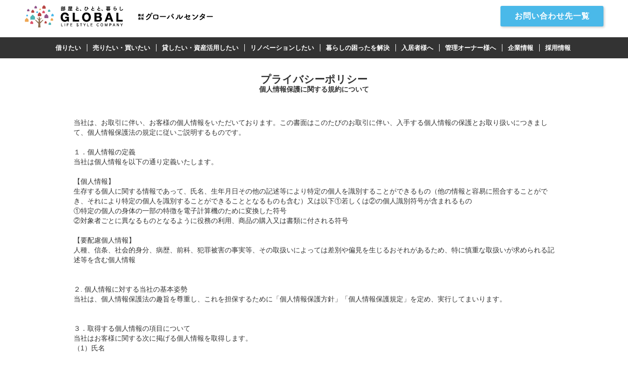

--- FILE ---
content_type: text/html; charset=utf-8
request_url: http://www.global-center.co.jp/privacy/
body_size: 13753
content:
<!doctype html>
<html data-n-head-ssr lang="ja" prefix="og: http://ogp.me/ns# article: http://ogp.me/ns/article#" data-n-head="%7B%22lang%22:%7B%22ssr%22:%22ja%22%7D,%22prefix%22:%7B%22ssr%22:%22og:%20http://ogp.me/ns#%20article:%20http://ogp.me/ns/article#%22%7D%7D">
  <head >
    <title>プライバシーポリシー｜香川県高松市の総合不動産会社グローバルセンター</title><meta data-n-head="ssr" name="facebook-domain-verification" content="1vhldx7c0mcygtdz3kgw0qgr9bgq92"><meta data-n-head="ssr" charset="utf-8"><meta data-n-head="ssr" http-equiv="Content-Language" content="ja"><meta data-n-head="ssr" name="robots" content="ALL"><meta data-n-head="ssr" name="viewport" content="target-densitydpi=device-dpi, width=1000, maximum-scale=1.0, user-scalable=1"><meta data-n-head="ssr" data-hid="description" name="description" content="プライバシーポリシー 当社は、お取引に伴い、お客様の個人情報をいただいております。この書面はこのたびのお取引に伴い、入手する個人情報の保護とお取り扱いにつきまして、個人情報保護法の規定に従いご説明するものです。"><meta data-n-head="ssr" data-hid="og:description" name="og:description" content="プライバシーポリシー 当社は、お取引に伴い、お客様の個人情報をいただいております。この書面はこのたびのお取引に伴い、入手する個人情報の保護とお取り扱いにつきまして、個人情報保護法の規定に従いご説明するものです。"><meta data-n-head="ssr" data-hid="og:title" name="og:title" content="プライバシーポリシー｜香川県高松市の総合不動産会社グローバルセンター"><link data-n-head="ssr" rel="icon" type="image/x-icon" href="/assets/images/favicon/default_favicon.ico"><link data-n-head="ssr" rel="stylesheet" href="/css/claso/bootstrap.min.css"><link data-n-head="ssr" rel="stylesheet" href="/css/claso/jquery.bxslider.css"><link data-n-head="ssr" rel="stylesheet" href="/css/claso/jquery.carouFredSel-2.5.6-packed.css"><link data-n-head="ssr" rel="stylesheet" href="//fonts.googleapis.com/css?family=Montserrat|Roboto:700,700i"><link data-n-head="ssr" rel="stylesheet" href="https://maxcdn.bootstrapcdn.com/font-awesome/4.7.0/css/font-awesome.min.css"><link data-n-head="ssr" rel="stylesheet" type="text/css" href="/css/drawer.min.css"><link data-n-head="ssr" rel="stylesheet" href="/assets/css/globalLayout.css"><link data-n-head="ssr" rel="stylesheet" type="text/css" href="/css/import.css"><link data-n-head="ssr" rel="stylesheet" type="text/css" href="/css/modules/index.css"><link data-n-head="ssr" rel="stylesheet" type="text/css" href="/css/print.css"><link data-n-head="ssr" rel="stylesheet" href="https://use.fontawesome.com/releases/v5.1.0/css/all.css" integrity="sha384-lKuwvrZot6UHsBSfcMvOkWwlCMgc0TaWr+30HWe3a4ltaBwTZhyTEggF5tJv8tbt" crossorigin="anonymous"><script data-n-head="ssr" src="https://polyfill.io/v3/polyfill.min.js?features=es2017%2Ces5%2Ces6%2Ces7"></script><script data-n-head="ssr" data-hid="gtm-script">if(!window._gtm_init){window._gtm_init=1;(function(w,n,d,m,e,p){w[d]=(w[d]==1||n[d]=='yes'||n[d]==1||n[m]==1||(w[e]&&w[e][p]&&w[e][p]()))?1:0})(window,navigator,'doNotTrack','msDoNotTrack','external','msTrackingProtectionEnabled');(function(w,d,s,l,x,y){w[x]={};w._gtm_inject=function(i){if(w.doNotTrack||w[x][i])return;w[x][i]=1;w[l]=w[l]||[];w[l].push({'gtm.start':new Date().getTime(),event:'gtm.js'});var f=d.getElementsByTagName(s)[0],j=d.createElement(s);j.async=true;j.src='https://www.googletagmanager.com/gtm.js?id='+i;f.parentNode.insertBefore(j,f);};w[y]('GTM-TCLXNPM')})(window,document,'script','dataLayer','_gtm_ids','_gtm_inject')}</script><script data-n-head="ssr" src="/js/claso/jquery.js"></script><script data-n-head="ssr" src="/js/claso/bootstrap.min.js"></script><script data-n-head="ssr" src="/js/claso/jquery.bxslider.js"></script><script data-n-head="ssr" src="/js/iscroll.js"></script><script data-n-head="ssr" src="/js/drawer.min.js"></script><script data-n-head="ssr" src="/assets/js/drawer.js"></script><script data-n-head="ssr" src="/assets/js/bxslider.js"></script><script data-n-head="ssr" src="/js/yuga.js"></script><script data-n-head="ssr" src="/js/swfobject.js"></script><script data-n-head="ssr" src="/assets/js/footerbtn.js"></script><script data-n-head="ssr" src="/assets/js/gaq.js"></script><link rel="preload" href="/_nuxt/2ac81e3.js" as="script"><link rel="preload" href="/_nuxt/d61a5c5.js" as="script"><link rel="preload" href="/_nuxt/827e499.js" as="script"><link rel="preload" href="/_nuxt/935f917.js" as="script"><link rel="preload" href="/_nuxt/15f6785.js" as="script"><style data-vue-ssr-id="3191d5ad:0 c0e34e4c:0 50615e1f:0 7302c883:0">.nuxt-progress{position:fixed;top:0;left:0;right:0;height:2px;width:0;opacity:1;transition:width .1s,opacity .4s;background-color:#fff;z-index:999999}.nuxt-progress.nuxt-progress-notransition{transition:none}.nuxt-progress-failed{background-color:red}
.drawerfixed{overflow:auto;height:100%}.tiktok{width:17px;margin-left:5px}
.width_style[data-v-282a3c64]{width:980px;margin-left:auto;margin-right:auto}@media screen and (max-width:736px){.sp_width[data-v-282a3c64]{margin-left:10px;margin-right:10px}}
.title[data-v-504a92bf]{padding:30px 0 50px;text-align:center}.text[data-v-504a92bf]{text-align:left}</style>
  </head>
  <body >
    <noscript data-n-head="ssr" data-hid="gtm-noscript" data-pbody="true"><iframe src="https://www.googletagmanager.com/ns.html?id=GTM-TCLXNPM&" height="0" width="0" style="display:none;visibility:hidden" title="gtm"></iframe></noscript><div data-server-rendered="true" id="__nuxt"><!----><div id="__layout"><div><header class="hdr home"><div class="hdr-inner"><a href="/"><img src="https://img.global-center.co.jp/v1/logo/global" alt="部屋と、ひとと、暮らし GLOBAL LIFE STYLE COMPANY"></a> <img src="https://img.global-center.co.jp/v1/logo/global2" alt="株式会社　グローバルセンター" style="margin-left: 30px"> <a href="/contact" class="ContactBtn" style="display:flex;justify-content:center;"><span>お問い合わせ先一覧</span></a></div> <div class="hdr-menu l-only-pc"><ul class="menu"><li class="menu__mega"><a href="#rent" class="init-bottom">借りたい</a> <div class="menu__second-levels"><div class="box"><p class="title">借りたい</p> <div class="links"><a href="/claso"><div class="claso_wrap"><img src="https://image.global-center.co.jp/globalcenter/blue_flag.png" alt="flag" class="blue_flag"> <div class="claso_text_wrap"><span class="pickup_text" style="text-align:left;font-size:12px;font-weight:900;">PICK UP!</span> <span class="claso">お部屋探しなら「CLASO.」</span></div></div> <img src="https://image.global-center.co.jp/globalcenter/icon_arrow.png" alt=">" class="arrow"></a> <a href="/claso/saleslp"><span>転勤・単身赴任のお部屋探しはこちら</span> <img src="https://image.global-center.co.jp/globalcenter/icon_arrow.png" alt=">" class="arrow"></a> <a href="https://kagawadaigaku.com/"><span>香川大学生のお部屋探しはこちら</span> <img src="https://image.global-center.co.jp/globalcenter/icon_arrow.png" alt=">" class="arrow"></a> <a href="/claso/tokushimaBunriLp"><span>徳島文理大学生のお部屋探しはこちら</span> <img src="https://image.global-center.co.jp/globalcenter/icon_arrow.png" alt=">" class="arrow"></a> <a href="/claso/renovation"><span>リノベーション特集はこちら</span> <img src="https://image.global-center.co.jp/globalcenter/icon_arrow.png" alt=">" class="arrow"></a> <a href="/claso/udon"><span>うどん屋からお部屋を探す「うどん県索」</span> <img src="https://image.global-center.co.jp/globalcenter/icon_arrow.png" alt=">" class="arrow"></a></div></div> <div class="box"><p class="title">貸店舗・貸倉庫・マンスリー・駐車場</p> <div class="links"><a href="https://globaltenant.shop/"><span>店舗・貸事務所「GLOBAL TENANT」</span> <img src="https://image.global-center.co.jp/globalcenter/icon_arrow.png" alt=">" class="arrow"></a> <a href="https://www.global-box.jp/"><span>貸し倉庫「グローバルボックス」</span> <img src="https://image.global-center.co.jp/globalcenter/icon_arrow.png" alt=">" class="arrow"></a> <a href="https://global-monthly.com/"><span>短期賃貸「グローバルマンスリー」</span> <img src="https://image.global-center.co.jp/globalcenter/icon_arrow.png" alt=">" class="arrow"></a> <a href="https://parking.global-center.co.jp/"><span>月極駐車場「グローバルパーキング高松」</span> <img src="https://image.global-center.co.jp/globalcenter/icon_arrow.png" alt=">" class="arrow"></a></div></div></div></li> <li class="menu__mega"><a href="#buy" class="init-bottom">売りたい・買いたい</a> <div class="menu__second-levels"><div class="box"><p class="title">売りたい</p> <div class="links"><a href="https://kagawafudousan.com/lp01.html"><span>売却相談・無料査定</span> <img src="https://image.global-center.co.jp/globalcenter/icon_arrow.png" alt=">" class="arrow"></a></div></div> <div class="box"><p class="title">買いたい</p> <div class="links"><a href="https://kagawafudousan.com/"><span>売買情報サイト</span> <img src="https://image.global-center.co.jp/globalcenter/icon_arrow.png" alt=">" class="arrow"></a> <a href="https://takamatsu-mansion.com/"><span>分譲マンション専用売買情報サイト</span> <img src="https://image.global-center.co.jp/globalcenter/icon_arrow.png" alt=">" class="arrow"></a> <a href="https://kagawafudousan.com/keyword/earning.html"><span>収益物件専用サイト</span> <img src="https://image.global-center.co.jp/globalcenter/icon_arrow.png" alt=">" class="arrow"></a> <a href="/sumikaewari"><span>住み替え割</span> <img src="https://image.global-center.co.jp/globalcenter/icon_arrow.png" alt=">" class="arrow"></a></div></div></div></li> <li class="menu__mega"><a href="#lend" class="init-bottom">貸したい・資産活用したい</a> <div class="menu__second-levels"><div class="box"><p class="title">貸したい</p> <div class="links"><a href="/contactus/7"><span>所有不動産を貸したい方</span> <img src="https://image.global-center.co.jp/globalcenter/icon_arrow.png" alt=">" class="arrow"></a></div></div> <div class="box"><p class="title">管理委託</p> <div class="links"><a href="https://owner.global-center.co.jp/"><span>グローバルセンターの管理について</span> <img src="https://image.global-center.co.jp/globalcenter/icon_arrow.png" alt=">" class="arrow"></a> <a href="https://owner.global-center.co.jp/management/condominium"><span>分譲マンションの管理委託について</span> <img src="https://image.global-center.co.jp/globalcenter/icon_arrow.png" alt=">" class="arrow"></a> <a href="https://owner.global-center.co.jp/seminar"><span>セミナー情報</span> <img src="https://image.global-center.co.jp/globalcenter/icon_arrow.png" alt=">" class="arrow"></a> <a href="https://owner.global-center.co.jp/contact/contact-form"><span>管理委託のご相談はこちら</span> <img src="https://image.global-center.co.jp/globalcenter/icon_arrow.png" alt=">" class="arrow"></a></div></div> <div class="box"><p class="title">資産活用・土地活用したい</p> <div class="links"><a href="https://kagawafudousan.com/keyword/earning.html"><span>収益物件をお探しの方</span> <img src="https://image.global-center.co.jp/globalcenter/icon_arrow.png" alt=">" class="arrow"></a> <a href="https://owner.global-center.co.jp/management/land"><span>土地活用をご検討の方</span> <img src="https://image.global-center.co.jp/globalcenter/icon_arrow.png" alt=">" class="arrow"></a></div></div></div></li> <li class="menu__mega"><a href="https://globaljuken.co.jp/" target="_blank" class="init-bottom">リノベーションしたい</a> <div class="menu__second-levels imgvar"><div class="box Image"><img src="https://image.global-center.co.jp/globalcenter/head/menuImg1.jpg" alt="写真"></div> <div class="box"><div class="links"><a href="https://globaljuken.co.jp/homerenovation" target="_blank"><span>ご自宅のリノベーション</span> <img src="https://image.global-center.co.jp/globalcenter/icon_arrow.png" alt=">" class="arrow"></a> <a href="https://globaljuken.co.jp/propertyrenovation" target="_blank"><span>所有物件のリノベーション</span> <img src="https://image.global-center.co.jp/globalcenter/icon_arrow.png" alt=">" class="arrow"></a></div></div></div></li> <li class="menu__mega"><a href="https://takamatsubancho.benry.com/" target="_blank" class="init-bottom">暮らしの困ったを解決</a> <div class="menu__second-levels imgvar"><div class="box Image"><img src="https://image.global-center.co.jp/globalcenter/head/menuImg6.jpg" alt="写真"></div> <div class="box"><div class="links"><a href="https://takamatsubancho.benry.com/" target="_blank"><span>ベンリーグローバル高松番町店</span> <img src="https://image.global-center.co.jp/globalcenter/icon_arrow.png" alt=">" class="arrow"></a></div></div></div></li> <li class="menu__mega"><a href="https://living.global-center.co.jp/" class="init-bottom">入居者様へ</a> <div class="menu__second-levels imgvar"><div class="box Image"><img src="https://image.global-center.co.jp/globalcenter/head/menuImg2.jpg" alt="写真"></div> <div class="box"><div class="links"><a href="https://living.global-center.co.jp/contents1" target="_blank"><span>各種申請・手続きについて</span> <img src="https://image.global-center.co.jp/globalcenter/icon_arrow.png" alt=">" class="arrow"></a> <a href="https://living.global-center.co.jp/contents2" target="_blank"><span>くらしのトラブルについて</span> <img src="https://image.global-center.co.jp/globalcenter/icon_arrow.png" alt=">" class="arrow"></a> <a href="https://living.global-center.co.jp/contents3" target="_blank"><span>住まいの注意点について</span> <img src="https://image.global-center.co.jp/globalcenter/icon_arrow.png" alt=">" class="arrow"></a> <a href="https://living.global-center.co.jp/cancel/" target="_blank"><span>退居お申込みフォーム</span> <img src="https://image.global-center.co.jp/globalcenter/icon_arrow.png" alt=">" class="arrow"></a> <a href="https://living.global-center.co.jp/roomsupport" target="_blank"><span>入居者様専用アプリダウンロード</span> <img src="https://image.global-center.co.jp/globalcenter/icon_arrow.png" alt=">" class="arrow"></a></div></div></div></li> <li class="menu__mega"><a href="#globalowner" class="init-bottom">管理オーナー様へ</a> <div class="menu__second-levels imgvar"><div class="box Image"><img src="https://image.global-center.co.jp/globalcenter/head/menuImg3.jpg" alt="写真"></div> <div class="box"><div class="links"><a href="https://owners.global-center.co.jp/" target="_blank"><span>オーナー様 my web ログイン</span> <img src="https://image.global-center.co.jp/globalcenter/icon_arrow.png" alt=">" class="arrow"></a> <a href="https://owner.global-center.co.jp/myapp" target="_blank"><span>オーナー様アプリダウンロード</span> <img src="https://image.global-center.co.jp/globalcenter/icon_arrow.png" alt=">" class="arrow"></a> <a href="https://owner.global-center.co.jp/seminar" target="_blank"><span>セミナー情報</span> <img src="https://image.global-center.co.jp/globalcenter/icon_arrow.png" alt=">" class="arrow"></a> <a href="https://globaljuken.co.jp/renolp.html" target="_blank"><span>リノベーションをご検討の方</span> <img src="https://image.global-center.co.jp/globalcenter/icon_arrow.png" alt=">" class="arrow"></a></div></div></div></li> <li class="menu__mega"><a href="/company" class="init-bottom">企業情報</a> <div class="menu__second-levels imgvar"><div class="box Image"><img src="https://image.global-center.co.jp/globalcenter/head/menuImg4.jpg" alt="写真"></div> <div class="box"><div class="links"><a href="/company"><span>経営理念</span> <img src="https://image.global-center.co.jp/globalcenter/icon_arrow.png" alt=">" class="arrow"></a> <a href="/company/about"><span>会社概要</span> <img src="https://image.global-center.co.jp/globalcenter/icon_arrow.png" alt=">" class="arrow"></a> <a href="/company/message"><span>トップメッセージ</span> <img src="https://image.global-center.co.jp/globalcenter/icon_arrow.png" alt=">" class="arrow"></a> <a href="/company/history"><span>会社沿革</span> <img src="https://image.global-center.co.jp/globalcenter/icon_arrow.png" alt=">" class="arrow"></a> <a href="/company/sdgs"><span>SDGs宣言</span> <img src="https://image.global-center.co.jp/globalcenter/icon_arrow.png" alt=">" class="arrow"></a> <a href="/company/health"><span>健康宣言</span> <img src="https://image.global-center.co.jp/globalcenter/icon_arrow.png" alt=">" class="arrow"></a> <a href="/#shoplist"><span>店舗情報</span> <img src="https://image.global-center.co.jp/globalcenter/icon_arrow.png" alt=">" class="arrow"></a></div></div></div></li> <li class="menu__mega"><a href="/recruit">採用情報</a> <div class="menu__second-levels imgvar"><div class="box Image"><img src="https://image.global-center.co.jp/globalcenter/head/menuImg5.jpg" alt="写真"></div> <div class="box"><div class="links"><a href="/recruiting"><span>グローバルセンター 新卒採用</span> <img src="https://image.global-center.co.jp/globalcenter/icon_arrow.png" alt=">" class="arrow"></a> <a href="/recruit/apply_career"><span>グローバルセンター キャリア採用</span> <img src="https://image.global-center.co.jp/globalcenter/icon_arrow.png" alt=">" class="arrow"></a> <a href="/recruit/apply_career_juken"><span>グローバル住研 キャリア採用</span> <img src="https://image.global-center.co.jp/globalcenter/icon_arrow.png" alt=">" class="arrow"></a> <a href="/recruit/message"><span>トップメッセージ</span> <img src="https://image.global-center.co.jp/globalcenter/icon_arrow.png" alt=">" class="arrow"></a> <a href="/recruit/studentjob"><span>学生アルバイトインターン採用</span> <img src="https://image.global-center.co.jp/globalcenter/icon_arrow.png" alt=">" class="arrow"></a> <a href="/recruit/scholarship"><span>奨学金返済支援制度</span> <img src="https://image.global-center.co.jp/globalcenter/icon_arrow.png" alt=">" class="arrow"></a></div></div></div></li></ul></div></header> <nav class="drawer-nav"><ul class="drawer-menu"><li class="menu-sec">借りたい</li> <li><a href="/claso" target="_blank">- お部屋探しなら「CLASO.」</a></li> <li><a href="https://globaltenant.shop/" target="_blank">- 店舗・事務所「GLOBAL TENANT」</a></li> <li><a href="/claso/renovation">- リノベーション物件「Reno Style.」</a></li> <li><a href="/claso/saleslp" target="_blank">- 法人様へ</a></li> <li><a href="https://global-monthly.com/" target="_blank">- マンスリーマンション<br>「グローバルマンスリー」</a></li> <li><a href="https://www.global-box.jp/" target="_blank">- 貸し倉庫「グローバルボックス」</a></li> <li><a href="/claso/udon/">- うどん屋さんからお部屋探し<br>「うどん県索」</a></li> <li><a href="https://www.global-center.co.jp/parking/">- 駐車場「グローバルパーキング高松」</a></li> <li><a href="https://www.takamatsu-chintai.net/" target="_blank">- 高松市のお部屋探しなら<br>「高松賃貸.net」</a></li> <li class="menu-sec">売りたい・買いたい</li> <li><a href="https://kagawafudousan.com/" target="_blank">- 売買情報サイト</a></li> <li><a href="https://kagawafudousan.com/lp01.html" target="_blank">- 売却相談</a></li> <li><a href="/sumikaewari/">- 住み替え割</a></li> <li class="menu-sec">貸したい・オーナー様へ</li> <li><a href="https://owner.global-center.co.jp/">- 賃貸管理ご検討の方</a></li> <li><a href="/contactus/7">- 新規ご相談</a></li> <li><a href="https://owner.global-center.co.jp/seminar/">- セミナー情報</a></li> <li><a href="https://owners.global-center.co.jp/" target="_blank" rel="noopener noreferrer">- GLOBALオーナー様<br>my webにログインする</a></li> <li class="menu-sec">入居者様へ</li> <li><a href="https://living.global-center.co.jp/contents1" target="_blank">- 各種申請・手続きについて</a></li> <li><a href="https://living.global-center.co.jp/contents2" target="_blank">- くらしのトラブルについて</a></li> <li><a href="https://living.global-center.co.jp/contents3" target="_blank">- 住まいの注意点について</a></li> <li><a href="https://living.global-center.co.jp/cancel" target="_blank">- 退居お申込みフォーム</a></li> <li><a href="https://living.global-center.co.jp/roomsupport/" target="_blank">- 入居者様専用アプリダウンロード</a></li> <li class="menu-sec"><a href="/company/">企業情報</a></li> <li></li> <li></li> <li class="menu-sec"><a href="/claso/shop/">店舗紹介</a></li> <li></li> <li></li> <li class="menu-sec"><a href="/recruit/">採用情報</a></li> <li></li> <li></li> <li><a href="https://claso.jp/" target="_blank">CLASO LAB</a></li> <li class="menu-sec"><a href="/contact">お問い合わせ</a></li> <li><a href="/privacy">プライバシーポリシー</a></li></ul></nav> <body class="drawer drawer--right" data-v-282a3c64><section data-v-282a3c64><div id="top" data-v-282a3c64><div id="contents" data-v-282a3c64><script type="text/javascript" src="/js/swfobject.js" data-v-282a3c64></script> <link type="text/css" rel="stylesheet" href="/css/company/site_global.css" data-v-282a3c64> <link type="text/css" rel="stylesheet" href="/css/company/philosophy.css" data-v-282a3c64> <div class="width_style" data-v-282a3c64><div class="main-contents" data-v-282a3c64><div data-v-504a92bf data-v-282a3c64><div class="title" data-v-504a92bf><h1 data-v-504a92bf>プライバシーポリシー</h1> <h4 data-v-504a92bf>個人情報保護に関する規約について</h4></div> <div class="text" data-v-504a92bf>
    当社は、お取引に伴い、お客様の個人情報をいただいております。この書面はこのたびのお取引に伴い、入手する個人情報の保護とお取り扱いにつきまして、個人情報保護法の規定に従いご説明するものです。
    <br data-v-504a92bf> <br data-v-504a92bf>
    １．個人情報の定義
    <br data-v-504a92bf>
    当社は個人情報を以下の通り定義いたします。
    <br data-v-504a92bf> <br data-v-504a92bf>
    【個人情報】
    <br data-v-504a92bf>
    生存する個人に関する情報であって、氏名、生年月日その他の記述等により特定の個人を識別することができるもの（他の情報と容易に照合することができ、それにより特定の個人を識別することができることとなるものも含む）又は以下①若しくは②の個人識別符号が含まれるもの
    <br data-v-504a92bf>
    ①特定の個人の身体の一部の特徴を電子計算機のために変換した符号
    <br data-v-504a92bf>
    ②対象者ごとに異なるものとなるように役務の利用、商品の購入又は書類に付される符号
    <br data-v-504a92bf> <br data-v-504a92bf>
    【要配慮個人情報】
    <br data-v-504a92bf>
    人種、信条、社会的身分、病歴、前科、犯罪被害の事実等、その取扱いによっては差別や偏見を生じるおそれがあるため、特に慎重な取扱いが求められる記述等を含む個人情報
    <br data-v-504a92bf> <br data-v-504a92bf> <br data-v-504a92bf>
    ２. 個人情報に対する当社の基本姿勢
    <br data-v-504a92bf>
    当社は、個人情報保護法の趣旨を尊重し、これを担保するために「個人情報保護方針」「個人情報保護規定」を定め、実行してまいります。
    <br data-v-504a92bf> <br data-v-504a92bf> <br data-v-504a92bf>
    ３．取得する個人情報の項目について
    <br data-v-504a92bf>
    当社はお客様に関する次に掲げる個人情報を取得します。
    <br data-v-504a92bf>
    （1）氏名<br data-v-504a92bf>
    （2）住所<br data-v-504a92bf>
    （3）電話番号<br data-v-504a92bf>
    （4）生年月日<br data-v-504a92bf>
    （5）電子メールアドレス<br data-v-504a92bf>
    （6）LINE<br data-v-504a92bf>
    （7）その他利用目的に必要な項目<br data-v-504a92bf> <br data-v-504a92bf> <br data-v-504a92bf>
    ４．お客様個人情報の利用目的
    <br data-v-504a92bf>
    当社におけるお客様の個人情報の利用目的は以下の通りです。
    <br data-v-504a92bf> <br data-v-504a92bf>
    ① 不動産の管理、仲介、賃貸、売買、建築請負等の取引に関する契約の履行、損害保険、情報・サービスの提供のため。
    <br data-v-504a92bf> <br data-v-504a92bf>
    ② 物件のご紹介、お申込の結果等の連絡、信用情報機関への信用照会、賃貸借契約・連帯保証契約・管理委託契約・サブリース原契約媒介契約の締結、履行、及び契約管理、契約後の管理・アフターサービス等の実施のため。
    <br data-v-504a92bf> <br data-v-504a92bf>
    ③ 当社は、当社の他の不動産及びサービスの紹介並びにお客様にとって有用と思われる当社提携先の商品・サービス等の紹介 またアンケート等の発送のため。
    <br data-v-504a92bf> <br data-v-504a92bf>
    ④保険代理業の遂行、及び保険契約が失効又は解除されたお客様に対する少額短期保険商品・サービスのご提供。<br data-v-504a92bf>
    （成約に至らなかった後を含む）<br data-v-504a92bf>
    ※上記に基づくお客様へご連絡は、電子メール（メールマガジン含む）、郵便、電話、ショートメッセージサービス、SNS、アプリ等のいずれかを通じて行います。
    <br data-v-504a92bf> <br data-v-504a92bf> <br data-v-504a92bf>
    ５．個人情報の共同利用について
    <br data-v-504a92bf>
    １）共同利用する個人情報の項目<br data-v-504a92bf>
    （1）住所<br data-v-504a92bf>
    （2）氏名<br data-v-504a92bf>
    （3）電話番号<br data-v-504a92bf>
    （4）生年月日<br data-v-504a92bf>
    （5）電子メールアドレス<br data-v-504a92bf>
    （6）LINE<br data-v-504a92bf>
    （7）その他利用目的に必要な項目<br data-v-504a92bf> <br data-v-504a92bf>
    ２）共同利用者の範囲<br data-v-504a92bf>
    当社グループ企業。以下の企業を含みます。<br data-v-504a92bf>
    ・株式会社グローバルセンター<br data-v-504a92bf>
    ・グローバル住研株式会社<br data-v-504a92bf>
    ・株式会社サポート３６５<br data-v-504a92bf>
    ・特定非営利活動法人ＮＰＯ賃貸住宅支援センターみのり<br data-v-504a92bf>
    ・株式会社グローバルセンターホールディングス<br data-v-504a92bf> <br data-v-504a92bf>

    ３）利用目的<br data-v-504a92bf>
    上記の「４．お客様個人情報の利用目的」に同じ。<br data-v-504a92bf> <br data-v-504a92bf>
    ４）共同利用管理責任会社<br data-v-504a92bf>
    株式会社グローバルセンター<br data-v-504a92bf>
    所在地　香川県高松市伏石町2016-20<br data-v-504a92bf>
    営業支援部　個人情報保護相談窓口<br data-v-504a92bf>
    執行役員　大谷　秀樹<br data-v-504a92bf>
    TEL 087-866-5000 本社代表<br data-v-504a92bf> <br data-v-504a92bf> <br data-v-504a92bf>
    ６．お客様個人情報の第三者への提供<br data-v-504a92bf>
    当社は、お客様からご提供いただいた個人情報を、第三者に提供することはありません。また、今後第三者提供を行う事になった場合には、提供する情報と提供目的などを提示し、お客様から同意を得た場合のみ第三者提供を行います。
    また、当社では、利用目的の達成に必要な範囲内において、以下の他事業者へ個人情報を委託することがあります。
    <br data-v-504a92bf>
    ① 取引先の金融機関等<br data-v-504a92bf>
    ② 建物の補修に伴う関係業者等<br data-v-504a92bf>
    ③ 対象不動産についての建物管理並びに家賃管理、契約管理などの必要がある場合における管理業者<br data-v-504a92bf>
    ④ 賃貸経営事業に必要となる当社関連会社<br data-v-504a92bf>
    ⑤ 各種申請業務に伴う関係行政機関<br data-v-504a92bf>
    ⑥ その他、利用目的の達成のために必要となるその他の第三者<br data-v-504a92bf> <br data-v-504a92bf>
    １）第三者へ提供される個人データの項目<br data-v-504a92bf>
    上記の「5．個人情報の共同利用について」の「１）共同利用する個人情報の項目」に同じ<br data-v-504a92bf> <br data-v-504a92bf>
    ２）第三者への提供方法<br data-v-504a92bf>
    電磁的方法、電子媒体又は紙による印刷にて第三者へ提供します。<br data-v-504a92bf> <br data-v-504a92bf>
    ３）第三者提供の停止について<br data-v-504a92bf>
    開示、訂正、利用停止等のお申し出があった場合には、当社所定の方法に基づき対応致します。具体的な方法については、個別にご案内しますので、下記受付窓口までお問い合わせください。
    <br data-v-504a92bf> <br data-v-504a92bf> <br data-v-504a92bf>
    7．要配慮個人情報について
    <br data-v-504a92bf>
    ① 要配慮個人情報は本人の同意を得て取得致します。
    <br data-v-504a92bf>
    ② 要配慮個人情報については、オプトアウト手続きによる第三者提供を行いません。
    <br data-v-504a92bf> <br data-v-504a92bf> <br data-v-504a92bf>
    8．匿名加工情報の提供について
    <br data-v-504a92bf>
    当社は、当社が保有する個人情報を、個人を識別できない形に加工した上 (匿名加工情報あるいは統計情報) で、第三者への提供を行うことがあります。
    <br data-v-504a92bf> <br data-v-504a92bf> <br data-v-504a92bf>
    9．個人情報の取得及び第三者提供の例外
    <br data-v-504a92bf>
    以下の場合は、お客様の同意なくして個人情報（要配慮個人情報含む）の取得及び第三者提供を行う事があります。
    <br data-v-504a92bf>
    ①  法令に基づく場合<br data-v-504a92bf>
    （例：警察、裁判所、税務署等からの照会）<br data-v-504a92bf>
    ②  人の生命・身体・財産の保護に必要且つ本人の同意取得が困難<br data-v-504a92bf>
    （例：災害時の被災者情報の家族・自治体等への提供）<br data-v-504a92bf>
    ③  公衆衛生・児童の健全育成に必要且つ、本人の同意取得が困難<br data-v-504a92bf>
    （例：児童生徒の不登校や、児童虐待のおそれのある情報を関係機関で共有）<br data-v-504a92bf>
    ④  国の機関等の法令の定める事務への協力<br data-v-504a92bf>
    （例：国や地方公共団体の統計調査等への回答）<br data-v-504a92bf>
    ⑤  委託、事業承継、共同利用等<br data-v-504a92bf> <br data-v-504a92bf> <br data-v-504a92bf>
    10．お客様個人情報の保護対策<br data-v-504a92bf>
    当社は、その取り扱う個人情報の漏えい、滅失又は棄損の防止その他個人情報の安全管理のために、必要かつ適切な措置を講じます。当社が講じる安全管理義務には、次の事項が含まれます。
    <br data-v-504a92bf>
    ・基本方針の策定<br data-v-504a92bf>
    　個人情報の適正な取り扱いの確保のため、関係法令・ガイドラインなどの遵守、質問及び苦情処理の窓口などについての基本方針を策定しています。
    <br data-v-504a92bf> <br data-v-504a92bf>
    ・個人情報の取扱いに係る規律の整備<br data-v-504a92bf>
    　取得、利用、保存、提供、削除・廃棄などの段階ごとに、取り扱い方法、責任者・担当者およびその任務について個人情報の取り扱い規定を作成しています。
    <br data-v-504a92bf> <br data-v-504a92bf>
    ・組織的安全管理措置<br data-v-504a92bf>
    　個人情報の取り扱いに関する責任者を設置するとともに、個人情報を取り扱う従業者および当該従業者が取り扱う個人情報の範囲を明確化し、法や取り扱い規定に違反している事実又は兆候を把握した場合の責任者への報告連絡体制を整備しています。
    また、個人情報の取り扱い状況について、定期的に自己点検を実施するとともに、他部署や外部の者による監査を実施しています。
    <br data-v-504a92bf> <br data-v-504a92bf>
    ・人的安全管理措置<br data-v-504a92bf>
    　個人情報の取り扱いに関する留意事項について、従業者に定期的な研修を実施しています。また、個人情報についての秘密保持に関する事項を就業規則に規定しています。
    <br data-v-504a92bf> <br data-v-504a92bf>
    ・物理的安全管理措置<br data-v-504a92bf>
    　個人情報を取り扱う区域において、従業者の入退室管理及び持ち込む機器などの制限を行うとともに、権限を有しないものによる個人情報の閲覧を防止する措置を実施しています。
    また、個人情報を取り扱う機器、電子媒体および書類などの盗難又は紛失などを防止するための措置を講じるとともに、事務所内の移動を含め、当該機器、電子媒体などを持ち運ぶ場合、容易に個人情報が判明しないよう措置を実施しています。
    <br data-v-504a92bf> <br data-v-504a92bf>
    ・技術的安全管理措置<br data-v-504a92bf>
    　アクセス制御を実施して、担当者および取り扱う個人情報データベースなどの範囲を限定しています。また、個人情報を取り扱う情報システムを外部からの不正アクセス又は不正ソフトウェアから保護する仕組みを導入しています。
    <br data-v-504a92bf> <br data-v-504a92bf> <br data-v-504a92bf>
    11．開示などの請求<br data-v-504a92bf>
    当社は次に定める通り開示などの請求（利用目的の通知、個人情報または第三者提供記録の開示、訂正・追加・削除、利用の停止・第三者提供の停止の請求を言います。）に対応します。
    <br data-v-504a92bf>
    （1）	利用目的の通知又は個人情報もしくは第三者提供記録の開示<br data-v-504a92bf>
    お客様は当社に対し、（4）に定める手続きに従って、個人情報保護法において認められる範囲内において、利用目的の通知を求め、又は、個人情報もしくは第三者提供記録の開示を請求することが出来ます。ただし、当社は次の各号のいずれかに該当する場合は、開示を行わないことがあります。
    <br data-v-504a92bf> <br data-v-504a92bf>
    ①	開示することでご本人様又は第三者の生命、身体、財産その他の権利利益を害する恐れがある場合<br data-v-504a92bf>
    ②	開示することで当社の業務の適正な実施に著しい支障を及ぼす恐れがある場合<br data-v-504a92bf>
    ③	開示することが法令に違反することとなる場合<br data-v-504a92bf>
    ④	開示の請求がご本人様からであることが確認できない場合<br data-v-504a92bf> <br data-v-504a92bf>
    （2）	訂正・追加・削除<br data-v-504a92bf>
    お客様は（4）に定める手続きに従って、個人情報の訂正・追加・削除を請求することが出来ます。その場合、当社は利用目的の達成に必要な範囲内で遅滞なく調査を行い、その結果に基づき、個人情報保護法において認められる範囲内において、当該個人情報の訂正・追加・削除を行います。
    <br data-v-504a92bf> <br data-v-504a92bf>
    （3）	利用の停止又は第三者提供の停止<br data-v-504a92bf>
    お客様は、（4）に定める手続きに従って、個人情報の利用の停止、又は第三者提供の停止を請求することが出来ます。その場合、当社は、個人情報保護法に従って適切に対応いたします。
    <br data-v-504a92bf> <br data-v-504a92bf>
    （4）	手続<br data-v-504a92bf>
    お客様は、開示等の請求を行う場合には、当社所定の請求書に所定事項を記入の上、本人確認書類を同封の上、当社の指定する送付先までご郵送ください。
    <br data-v-504a92bf> <br data-v-504a92bf>
    ア）請求書<br data-v-504a92bf>
    請求書については、以下よりダウンロードください。<br data-v-504a92bf>
      ・個人情報又は第三者提供記録の開示の請求書<br data-v-504a92bf> <div class="dl-links" data-v-504a92bf><a href="https://img.global-center.co.jp/globalcenter/kaijiseikyusho.pdf" download="kaijiseikyusho.pdf" style="text-decoration: none;color:#3CB4FF;font-size: 100%;" data-v-504a92bf><p style="font-size: 100%;" data-v-504a92bf>▼ 保有個人データ等の開示等請求書のダウンロードはこちら</p></a></div>
      ・訂正・追加・削除の請求書<br data-v-504a92bf> <div class="dl-links" data-v-504a92bf><a href="https://img.global-center.co.jp/globalcenter/teiseiseikyusho.pdf" download="teiseiseikyusho.pdf" style="text-decoration: none;color:#3CB4FF;" data-v-504a92bf><p style="font-size: 100%;" data-v-504a92bf>▼ 保有個人情報訂正請求書のダウンロードはこちら</p></a></div>
      ・利用の停止・第三者提供停止・削除の請求の請求書<br data-v-504a92bf> <div class="dl-links" data-v-504a92bf><a href="https://img.global-center.co.jp/globalcenter/riyouteishiseikyusho.pdf" download="riyouteishiseikyusho.pdf" style="text-decoration: none;color:#3CB4FF;font-size: 100%;" data-v-504a92bf><p style="font-size: 100%;" data-v-504a92bf>▼ 保有個人情報利用停止請求書のダウンロードはこちら</p></a></div> <br data-v-504a92bf>
イ）本人確認書類<br data-v-504a92bf>
■お客様ご本人による請求の場合<br data-v-504a92bf>
・お客様ご本人の本人確認書類（マイナンバーカード、運転免許証、健康保険被保険者証、またはパスポートの写し（いずれか一つ））<br data-v-504a92bf>
■任意代理人による請求の場合<br data-v-504a92bf>
上記「お客様ご本人による請求の場合」に記載されている書類に加え、下記の書類<br data-v-504a92bf>
・委任状<br data-v-504a92bf>
・任意代理人の本人確認書類（マイナンバーカード、運転免許証、健康保険被保険者証、またはパスポートの写し（いずれか一つ））<br data-v-504a92bf>
■法定代理人による請求の場合<br data-v-504a92bf>
上記「お客様ご本人による請求の場合」に記載されている書類に加え、下記の書類<br data-v-504a92bf>
・法定代理人の資格を確認できる書類（戸籍謄本又は成年後見登記事項証明書）<br data-v-504a92bf>
・法定代理人の本人確認書類（マイナンバーカード、運転免許証、健康保険被保険者証、またはパスポートの写し（いずれか一つ））<br data-v-504a92bf> <br data-v-504a92bf>
送付先<br data-v-504a92bf>
〒761-8071<br data-v-504a92bf>
　香川県高松市伏石町2016-20<br data-v-504a92bf>
　株式会社グローバルセンター　営業支援部　個人情報保護相談窓口<br data-v-504a92bf> <br data-v-504a92bf> <br data-v-504a92bf>
12．クッキー情報の利用について<br data-v-504a92bf> <br data-v-504a92bf>
①当サイトでは、ヤフー株式会社をはじめとする第三者から配信される広告が掲載される場合があり、これに関連して、当該第三者が、当サイトを訪問したユーザーのクッキー情報等を取得し、利用している場合があります。
<br data-v-504a92bf>
②当該第三者によって取得されたクッキー情報等は、当該第三者のプライバシーポリシーに従って取り扱われます。
<br data-v-504a92bf>
③ユーザーは、当該第三者のウェブサイト内に設けられたオプトアウトページにアクセスして、当該第三者によるクッキー情報等の広告配信への利用を停止することができます。
<br data-v-504a92bf>
④クッキーとは、ウェブページを利用したときに、ブラウザーとサーバーとの間で送受信した利用履歴や入力内容などを、お客様のコンピューターにファイルとして保存しておく仕組みです。
<br data-v-504a92bf>
⑤次回、同じページにアクセスすると、クッキーの情報を使って、ページの運営者はお客様ごとに表示を変えたりすることができます。お客様がブラウザーの設定でクッキーの送受信を許可している場合、ウェブサイトは、ユーザーのブラウザーからクッキーを取得できます。なお、お客様のブラウザーは、プライバシー保護のため、そのウェブサイトのサーバーが送受信したクッキーのみを送信します。お客様は、クッキーの送受信に関する設定を「すべてのクッキーを許可する」、「すべてのクッキーを拒否する」、「クッキーを受信したらユーザーに通知する」などから選択できます。
<br data-v-504a92bf>
⑥設定方法は、にブラウザーより異なります。クッキーに関する設定方法は、お使いのブラウザーの「ヘルプ」メニューでご確認ください。
<br data-v-504a92bf>
⑦すべてのクッキーを拒否する設定を選択されますと、認証が必要なサービスを受けられなくなる等、インターネット上の各種サービスの利用上、制約を受ける場合がありますのでご注意ください。
<br data-v-504a92bf> <br data-v-504a92bf>
【お問い合わせ窓口】<br data-v-504a92bf>
ご意見、ご質問、苦情のお申し出その他個人情報の取扱いに関するお問い合わせは、下記の窓口までご連絡ください。<br data-v-504a92bf> <br data-v-504a92bf>
株式会社グローバルセンター　営業支援部　個人情報保護相談窓口<br data-v-504a92bf>
住所　香川県高松市伏石町2016-20<br data-v-504a92bf>
e-mail　soumu@global-center.co.jp<br data-v-504a92bf>
電話番号　087-866-5000<br data-v-504a92bf>
（受付時間　9：30～17:30　土日祝日を除く）<br data-v-504a92bf> <br data-v-504a92bf> <br data-v-504a92bf> <br data-v-504a92bf></div></div></div></div></div></div></section></body> <footer><div id="footer-outer"><div id="footer-inner"><div id="contact" class="l-static"><div class="row l-static"><div id="c-left" class="col-sm-6"><a href="/"><img src="https://image.global-center.co.jp/globalcenter/w_companyname.png" alt="株式会社　グローバルセンター" style="width:100%;padding-bottom:15px;"></a> <p>〒761-8071 高松市伏石町2016-20</p></div> <div id="c-right" class="col-sm-6"><a href="/contact"><p id="btn-contact"><i class="fas fa-angle-right fa-lg"></i>
                  お問い合わせ先一覧
                </p></a></div></div></div> <div class="l-only-pc footer_menu" style="text-align: center"><div class="menulist_box" style="width: 270px"><ul><li class="l-title">借りたい</li> <li class="l-title">賃貸物件</li> <li><a href="/claso">- お部屋探しなら「CLASO.」</a></li> <li><a href="/claso/saleslp">- 転勤、単身赴任のお部屋探しはこちら</a></li> <li><a href="https://www.kagawadaigaku.com/">- 香川大学生のお部屋探しはこちら</a></li> <li><a href="/claso/tokushimaBunriLp">- 徳島文理大学生のお部屋探しはこちら</a></li> <li><a href="/claso/renovation">- リノベーション特集はこちら</a></li> <li><a href="https://www.takamatsu-chintai.net/" target="_blank">- 高松市のお部屋探しなら「高松賃貸.net」</a></li> <li><a href="/claso/udon/">- うどん屋からお部屋を探す「うどん県索」</a></li></ul> <ul><li class="l-title">貸店舗・貸倉庫・マンスリー・駐車場</li> <li><a href="https://globaltenant.shop/">- 店舗・事務所「GLOBAL TENANT」</a></li> <li><a href="https://www.global-box.jp/">- 貸し倉庫「グローバルボックス」</a></li> <li><a href="https://global-monthly.com/">- 短期賃貸「グローバルマンスリー」</a></li> <li><a href="https://www.global-center.co.jp/parking/">- 月極駐車場「グローバルパーキング高松」</a></li></ul></div> <div class="menulist_box" style="width: 170px"><ul><li class="l-title">売りたい</li> <li><a href="https://kagawafudousan.com/lp01.html">- 売却相談・無料査定</a></li> <li class="l-title">買いたい</li> <li><a href="https://kagawafudousan.com/">- 売買情報サイト</a></li> <li><a href="https://kagawafudousan.com/keyword/earning.html">
                  - 収益物件専用サイト</a></li> <li><a href="/sumikaewari/">- 住み替え割</a></li> <li class="l-title">リノベーションしたい</li> <li><a href="https://globaljuken.co.jp/homerenovation" target="_blank">- ご自宅のリノベーション</a></li> <li><a href="https://globaljuken.co.jp/propertyrenovation" target="_blank">
                  - 所有物件のリノベーション</a></li> <li class="l-title">暮らしの困ったを解決</li> <li><a href="https://takamatsubancho.benry.com/" target="_blank">・ベンリーグローバル高松番町店</a></li></ul></div> <div class="menulist_box" style="width: 200px"><ul><li class="l-title">貸したい・資産活用したい</li> <li class="l-title">貸したい</li> <li><a href="/contactus/7">- 所有不動産を貸したい方</a></li></ul> <ul><li class="l-title">管理委託</li> <li><a href="https://owner.global-center.co.jp/">- グローバルセンターの管理について</a></li> <li><a href="https://owner.global-center.co.jp/management/condominium/">- 分譲マンションの管理委託について</a></li> <li><a href="https://owner.global-center.co.jp/seminar/">- セミナー情報</a></li> <li><a href="https://owner.global-center.co.jp/contact/contact-form">- 管理委託のご相談はこちら</a></li></ul> <ul><li class="l-title">資産活用・土地活用したい</li> <li><a href="https://kagawafudousan.com/keyword/earning.html">- 収益物件をお探しの方</a></li> <li><a href="https://owner.global-center.co.jp/management/land">- 土地活用をご検討の方</a></li></ul></div> <div class="menulist_box" style="width: 170px"><ul><li class="l-title">入居者様へ</li> <li><a href="https://living.global-center.co.jp/contents1" target="_blank">- 各種申請・手続きについて</a></li> <li><a href="https://living.global-center.co.jp/contents2" target="_blank">- くらしのトラブルについて</a></li> <li><a href="https://living.global-center.co.jp/contents3" target="_blank">- 住まいの注意点について</a></li> <li><a href="https://living.global-center.co.jp/cancel" target="_blank">- 退居お申込みフォーム</a></li> <li><a href="https://living.global-center.co.jp/roomsupport/" target="_blank">- 入居者様専用アプリ<br>ダウンロード</a></li></ul> <ul><li class="l-title">管理オーナー様へ</li> <li><a href="https://owners.global-center.co.jp/" target="_blank" rel="noopener noreferrer">- GLOBALオーナー様<br>my webにログインする</a></li> <li><a href="https://owner.global-center.co.jp/myapp" target="_blank">- オーナー様アプリダウンロード</a></li> <li><a href="https://owner.global-center.co.jp/seminar/" target="_blank">- セミナー情報</a></li> <li><a href="https://globaljuken.co.jp" target="_blank">- リノベーションをご検討の方</a></li></ul></div> <div class="menulist_box" style="width: 180px"><ul><li class="l-title"><a href="/company/">企業情報</a></li> <li><a href="/company/">- 経営理念</a></li> <li><a href="/company/about/">- 会社概要</a></li> <li><a href="/company/message/">- トップメッセージ</a></li> <li><a href="/company/history/">- 会社沿革</a></li> <li><a href="/company/sdgs/">- SDGs宣言</a></li> <li><a href="/company/health/">- 健康宣言</a></li></ul> <ul><li class="l-title"><a href="/claso/shop/">店舗紹介</a></li></ul> <ul><li class="l-title"><a href="/recruit/">採用情報</a></li> <li><a href="/recruiting">-グローバルセンター 新卒採用</a></li> <li><a href="/recruit/apply_career/">-グローバルセンター キャリア採用</a></li> <li><a href="/recruit/apply_career_juken/">-グローバル住研 キャリア採用</a></li> <li><a href="/recruit/studentjob/">- 学生アルバイトインターン採用</a></li> <li><a href="/recruit/scholarship/">- 奨学金返済支援制度</a></li></ul> <ul><li class="l-title"><a href="/privacy/">プライバシーポリシー</a></li> <li class="l-title"><a href="/globalnet/">グローバルネット会員規約</a></li></ul></div></div> <div align="center" class="icon-area"><a href="https://www.facebook.com/globalcenter0720" target="_blank"><img src="/assets/images/top/i-facebook.png" alt="facebook"></a> <a href="https://www.instagram.com/globalcenter720/" target="_blank"><img src="/assets/images/top/i-instagram.png" alt="instagram"></a> <a href="https://twitter.com/global_center_" target="_blank"><img src="/assets/images/top/i-X.png" alt="X" style="width:30px;height: 30px;"></a> <a href="https://www.youtube.com/channel/UClbOPYahQk30weyY6Nw9ugw" target="_blank"><img src="/assets/images/top/i-youtube.png" alt="youtube"></a> <a href="https://www.tiktok.com/@globalcenter720?lang=ja-JP" target="_blank"><img src="/assets/images/top/i-tiktok.png" alt="tiktok" class="tiktok"></a></div> <p id="copyright">
          Copyright（c）2003-2026 GLOBAL CENTER,INC. All Rights
          Reserved.
        </p></div></div></footer></div></div></div><script>window.__NUXT__=(function(a,b,c,d,e,f,g,h,i){return {layout:"globalLayout",data:[{}],fetch:{},error:e,state:{bukkens:{bukken_list:[],count:c},chomei:{},common:{c_class:d,latitude:c,longitude:c,isCrLocation:a},contact_:{name:d,email:d,tel:d,inquiry:d,radios:d},contact:{contact_method:f,yachin_kagen:b,yachin_jougen:b,num_people:b,name:b,mail:b,tel:b,time_zone:b,soudan_check:b,move_in:b,remarks:b,inquiry:b,tenpo_no:b,relationship:b,workPlace:b,area:b,favorite:a,checkValues:b,knewValues:b,date1:b,time1:b,timep1:b,date2:b,time2:b,timep2:b,mendan:b,bikou:b,line_contact_id:b,attendance:b,people:b,bukken:b,name2:b,name3:b,name4:b,kana:b,kana2:b,kana3:b,kana4:b,adult_child:b,adult_child2:b,adult_child3:b,adult_child4:b,age:b,age2:b,age3:b,age4:b,zip1:b,zip2:b,address:b,performance:b,kibou:b,AuthLink:b,Occupation:b,OccupationId:b,OccupationType:b,OccupationCompany:b,tokushimaBunri:b},favorite:{favorite_list:[],favorite_id_list:[],count:c,user_id:d},reserve:{tenpoNo:d,tenpoName:d,reserveDate:e,reserveTime:e,FormStatus:f,name:d,email:d,tel:d,other:d,inquiry:d},"search copy":{area:[],shubetsu:[],setsubi:[],kouzou:[],chinRyouFrom:c,chinRyouTo:c,yachin_etc:[],madori:[],tikunen:d,senyuuU:d,senyuuT:d,toho:c,conditions:{},boshuOnly:g,tatemonoName:d,skip:c,take:h,campain:c,order:c,freeWord:d,searchformonly:c,minLat:c,maxLat:c,minLng:c,maxLng:c},search:{area:[],shubetsu:[],setsubi:[],kouzou:[],chinryou_from:c,chinryou_to:c,yachin_etc:[],madori:[],tikunen:c,senyuu_u:c,senyuu_t:c,toho:c,conditions:{free_word:d,boshu_only:g,tatemono_name:d,skip:c,take:h,user:d,order:f,area_1:a,area_2:a,area_3:a,area_4:a,area_5:a,area_6:a,area_7:a,area_8:a,area_9:a,area_10:a,area_11:a,area_12:a,area_13:a,area_14:a,areaset_str:d,shubetsu_1:a,shubetsu_2:a,shubetsu_7:a,kouzou_0:a,kouzou_1:a,kouzou_2:a,kouzou_3:a,chinryou_from:c,chinryou_to:c,yachin_etc_0:a,yachin_etc_1:a,yachin_etc_2:a,yachin_etc_3:a,yachin_etc_4:a,yachin_etc_7:a,madori_1:a,madori_2:a,madori_3:a,madori_4:a,madori_8:a,madori_9:a,madori_11:a,madori_14:a,madori_15:a,madori_17:a,madori_20:a,tikunen:c,senyuu_t:c,senyuu_u:c,toho:c,setsubi:[],setsubi_20:a,setsubi_16:a,setsubi_45:a,setsubi_21:a,setsubi_91:a,setsubi_ih:a,setsubi_2k:a,setsubi_118:a,setsubi_gk:a,setsubi_3:a,setsubi_4:a,setsubi_1:a,setsubi_yk:a,setsubi_ac:a,setsubi_127:a,setsubi_100:a,setsubi_99:a,setsubi_102:a,setsubi_103:a,setsubi_143:a,setsubi_12:a,setsubi_110:a,setsubi_14:a,setsubi_9:a,setsubi_37:a,setsubi_41:a,setsubi_40:a,setsubi_87:a,setsubi_153:a,setsubi_154:a,setsubi_109:a,setsubi_54:a,setsubi_51:a,setsubi_69:a,setsubi_35:a,setsubi_36:a,setsubi_108:a,setsubi_ev:a,setsubi_105:a,setsubi_104:a,setsubi_43:a,setsubi_47:a,setsubi_86:a,setsubi_rs:a,setsubi_76:a,setsubi_77:a,setsubi_140:a,setsubi_39:a,setsubi_142:a,setsubi_129:a,setsubi_38:a,setsubi_parking:a,setsubi_toshigas:a,setsubi_minami:a,setsubi_583:a,setsubi_kgkdtuki:a,setsubi_gas:a,setsubi_shikichi:a,setsubi_parking2:a,setsubi_1kai:a,setsubi_702:a,setsubi_703:a,setsubi_147:a,setsubi_285:a,setsubi_593:a,setsubi_376:a,campain:c,limit:28,offset:c,setsubi_washitsu:a,campaignNo:c},boshu_only:g,tatemono_name:d,skip:c,take:h,campain:c,order:f,free_word:d,searchformonly:c,min_lat:c,max_lat:c,min_lng:c,max_lng:c,center_lat:c,center_lng:c,campaignNo:[],station_list:[],station_name_list:[],chomei_list:[],chomei_name_list:[],shougakkou_list:[],chuugakkou_list:[],daigaku_list:[],user:d,areaset:[],areaset_str:d,f_log:a,type_search:d,clist1:[],clist2:[],clist3:[],clist4:[],clist5:[],clist6:[],clist7:[],clist8:[],clist9:[],clist10:[],clist11:[],clist12:[],clist13:[],query:{area:[],shubetsu:[],setsubi:[],kouzou:[],chinryou_from:c,chinryou_to:c,yachin_etc:[],madori:[],tikunen:c,senyuu_u:c,senyuu_t:c,toho:c,free_word:d,areaset:[],chomei_list:[],station_list:[],shougakkou_list:[],chuugakkou_list:[],daigaku_list:[]},search_list:[],search_count:i,direct_count:i,page_num:c},tatemono:{tatemono_id:b,tatemono_name:b,address:b,shubetsu_name:b,chiku:b,kaidate_chijou:b}},serverRendered:g,routePath:"\u002Fprivacy\u002F",config:{app:{basePath:"\u002F",assetsPath:"\u002F_nuxt\u002F",cdnURL:e}}}}(false,void 0,0,"",null,1,true,20,"-"));</script><script src="/_nuxt/2ac81e3.js" defer></script><script src="/_nuxt/15f6785.js" defer></script><script src="/_nuxt/d61a5c5.js" defer></script><script src="/_nuxt/827e499.js" defer></script><script src="/_nuxt/935f917.js" defer></script>
  </body>
</html>


--- FILE ---
content_type: text/html; charset=utf-8
request_url: https://www.global-center.co.jp/privacy/
body_size: 13567
content:
<!doctype html>
<html data-n-head-ssr lang="ja" prefix="og: http://ogp.me/ns# article: http://ogp.me/ns/article#" data-n-head="%7B%22lang%22:%7B%22ssr%22:%22ja%22%7D,%22prefix%22:%7B%22ssr%22:%22og:%20http://ogp.me/ns#%20article:%20http://ogp.me/ns/article#%22%7D%7D">
  <head >
    <title>プライバシーポリシー｜香川県高松市の総合不動産会社グローバルセンター</title><meta data-n-head="ssr" name="facebook-domain-verification" content="1vhldx7c0mcygtdz3kgw0qgr9bgq92"><meta data-n-head="ssr" charset="utf-8"><meta data-n-head="ssr" http-equiv="Content-Language" content="ja"><meta data-n-head="ssr" name="robots" content="ALL"><meta data-n-head="ssr" name="viewport" content="target-densitydpi=device-dpi, width=1000, maximum-scale=1.0, user-scalable=1"><meta data-n-head="ssr" data-hid="description" name="description" content="プライバシーポリシー 当社は、お取引に伴い、お客様の個人情報をいただいております。この書面はこのたびのお取引に伴い、入手する個人情報の保護とお取り扱いにつきまして、個人情報保護法の規定に従いご説明するものです。"><meta data-n-head="ssr" data-hid="og:description" name="og:description" content="プライバシーポリシー 当社は、お取引に伴い、お客様の個人情報をいただいております。この書面はこのたびのお取引に伴い、入手する個人情報の保護とお取り扱いにつきまして、個人情報保護法の規定に従いご説明するものです。"><meta data-n-head="ssr" data-hid="og:title" name="og:title" content="プライバシーポリシー｜香川県高松市の総合不動産会社グローバルセンター"><link data-n-head="ssr" rel="icon" type="image/x-icon" href="/assets/images/favicon/default_favicon.ico"><link data-n-head="ssr" rel="stylesheet" href="/css/claso/bootstrap.min.css"><link data-n-head="ssr" rel="stylesheet" href="/css/claso/jquery.bxslider.css"><link data-n-head="ssr" rel="stylesheet" href="/css/claso/jquery.carouFredSel-2.5.6-packed.css"><link data-n-head="ssr" rel="stylesheet" href="//fonts.googleapis.com/css?family=Montserrat|Roboto:700,700i"><link data-n-head="ssr" rel="stylesheet" href="https://maxcdn.bootstrapcdn.com/font-awesome/4.7.0/css/font-awesome.min.css"><link data-n-head="ssr" rel="stylesheet" type="text/css" href="/css/drawer.min.css"><link data-n-head="ssr" rel="stylesheet" href="/assets/css/globalLayout.css"><link data-n-head="ssr" rel="stylesheet" type="text/css" href="/css/import.css"><link data-n-head="ssr" rel="stylesheet" type="text/css" href="/css/modules/index.css"><link data-n-head="ssr" rel="stylesheet" type="text/css" href="/css/print.css"><link data-n-head="ssr" rel="stylesheet" href="https://use.fontawesome.com/releases/v5.1.0/css/all.css" integrity="sha384-lKuwvrZot6UHsBSfcMvOkWwlCMgc0TaWr+30HWe3a4ltaBwTZhyTEggF5tJv8tbt" crossorigin="anonymous"><script data-n-head="ssr" src="https://polyfill.io/v3/polyfill.min.js?features=es2017%2Ces5%2Ces6%2Ces7"></script><script data-n-head="ssr" data-hid="gtm-script">if(!window._gtm_init){window._gtm_init=1;(function(w,n,d,m,e,p){w[d]=(w[d]==1||n[d]=='yes'||n[d]==1||n[m]==1||(w[e]&&w[e][p]&&w[e][p]()))?1:0})(window,navigator,'doNotTrack','msDoNotTrack','external','msTrackingProtectionEnabled');(function(w,d,s,l,x,y){w[x]={};w._gtm_inject=function(i){if(w.doNotTrack||w[x][i])return;w[x][i]=1;w[l]=w[l]||[];w[l].push({'gtm.start':new Date().getTime(),event:'gtm.js'});var f=d.getElementsByTagName(s)[0],j=d.createElement(s);j.async=true;j.src='https://www.googletagmanager.com/gtm.js?id='+i;f.parentNode.insertBefore(j,f);};w[y]('GTM-TCLXNPM')})(window,document,'script','dataLayer','_gtm_ids','_gtm_inject')}</script><script data-n-head="ssr" src="/js/claso/jquery.js"></script><script data-n-head="ssr" src="/js/claso/bootstrap.min.js"></script><script data-n-head="ssr" src="/js/claso/jquery.bxslider.js"></script><script data-n-head="ssr" src="/js/iscroll.js"></script><script data-n-head="ssr" src="/js/drawer.min.js"></script><script data-n-head="ssr" src="/assets/js/drawer.js"></script><script data-n-head="ssr" src="/assets/js/bxslider.js"></script><script data-n-head="ssr" src="/js/yuga.js"></script><script data-n-head="ssr" src="/js/swfobject.js"></script><script data-n-head="ssr" src="/assets/js/footerbtn.js"></script><script data-n-head="ssr" src="/assets/js/gaq.js"></script><link rel="preload" href="/_nuxt/2ac81e3.js" as="script"><link rel="preload" href="/_nuxt/d61a5c5.js" as="script"><link rel="preload" href="/_nuxt/827e499.js" as="script"><link rel="preload" href="/_nuxt/935f917.js" as="script"><link rel="preload" href="/_nuxt/15f6785.js" as="script"><style data-vue-ssr-id="3191d5ad:0 c0e34e4c:0 50615e1f:0 7302c883:0">.nuxt-progress{position:fixed;top:0;left:0;right:0;height:2px;width:0;opacity:1;transition:width .1s,opacity .4s;background-color:#fff;z-index:999999}.nuxt-progress.nuxt-progress-notransition{transition:none}.nuxt-progress-failed{background-color:red}
.drawerfixed{overflow:auto;height:100%}.tiktok{width:17px;margin-left:5px}
.width_style[data-v-282a3c64]{width:980px;margin-left:auto;margin-right:auto}@media screen and (max-width:736px){.sp_width[data-v-282a3c64]{margin-left:10px;margin-right:10px}}
.title[data-v-504a92bf]{padding:30px 0 50px;text-align:center}.text[data-v-504a92bf]{text-align:left}</style>
  </head>
  <body >
    <noscript data-n-head="ssr" data-hid="gtm-noscript" data-pbody="true"><iframe src="https://www.googletagmanager.com/ns.html?id=GTM-TCLXNPM&" height="0" width="0" style="display:none;visibility:hidden" title="gtm"></iframe></noscript><div data-server-rendered="true" id="__nuxt"><!----><div id="__layout"><div><header class="hdr home"><div class="hdr-inner"><a href="/"><img src="https://img.global-center.co.jp/v1/logo/global" alt="部屋と、ひとと、暮らし GLOBAL LIFE STYLE COMPANY"></a> <img src="https://img.global-center.co.jp/v1/logo/global2" alt="株式会社　グローバルセンター" style="margin-left: 30px"> <a href="/contact" class="ContactBtn" style="display:flex;justify-content:center;"><span>お問い合わせ先一覧</span></a></div> <div class="hdr-menu l-only-pc"><ul class="menu"><li class="menu__mega"><a href="#rent" class="init-bottom">借りたい</a> <div class="menu__second-levels"><div class="box"><p class="title">借りたい</p> <div class="links"><a href="/claso"><div class="claso_wrap"><img src="https://image.global-center.co.jp/globalcenter/blue_flag.png" alt="flag" class="blue_flag"> <div class="claso_text_wrap"><span class="pickup_text" style="text-align:left;font-size:12px;font-weight:900;">PICK UP!</span> <span class="claso">お部屋探しなら「CLASO.」</span></div></div> <img src="https://image.global-center.co.jp/globalcenter/icon_arrow.png" alt=">" class="arrow"></a> <a href="/claso/saleslp"><span>転勤・単身赴任のお部屋探しはこちら</span> <img src="https://image.global-center.co.jp/globalcenter/icon_arrow.png" alt=">" class="arrow"></a> <a href="https://kagawadaigaku.com/"><span>香川大学生のお部屋探しはこちら</span> <img src="https://image.global-center.co.jp/globalcenter/icon_arrow.png" alt=">" class="arrow"></a> <a href="/claso/tokushimaBunriLp"><span>徳島文理大学生のお部屋探しはこちら</span> <img src="https://image.global-center.co.jp/globalcenter/icon_arrow.png" alt=">" class="arrow"></a> <a href="/claso/renovation"><span>リノベーション特集はこちら</span> <img src="https://image.global-center.co.jp/globalcenter/icon_arrow.png" alt=">" class="arrow"></a> <a href="/claso/udon"><span>うどん屋からお部屋を探す「うどん県索」</span> <img src="https://image.global-center.co.jp/globalcenter/icon_arrow.png" alt=">" class="arrow"></a></div></div> <div class="box"><p class="title">貸店舗・貸倉庫・マンスリー・駐車場</p> <div class="links"><a href="https://globaltenant.shop/"><span>店舗・貸事務所「GLOBAL TENANT」</span> <img src="https://image.global-center.co.jp/globalcenter/icon_arrow.png" alt=">" class="arrow"></a> <a href="https://www.global-box.jp/"><span>貸し倉庫「グローバルボックス」</span> <img src="https://image.global-center.co.jp/globalcenter/icon_arrow.png" alt=">" class="arrow"></a> <a href="https://global-monthly.com/"><span>短期賃貸「グローバルマンスリー」</span> <img src="https://image.global-center.co.jp/globalcenter/icon_arrow.png" alt=">" class="arrow"></a> <a href="https://parking.global-center.co.jp/"><span>月極駐車場「グローバルパーキング高松」</span> <img src="https://image.global-center.co.jp/globalcenter/icon_arrow.png" alt=">" class="arrow"></a></div></div></div></li> <li class="menu__mega"><a href="#buy" class="init-bottom">売りたい・買いたい</a> <div class="menu__second-levels"><div class="box"><p class="title">売りたい</p> <div class="links"><a href="https://kagawafudousan.com/lp01.html"><span>売却相談・無料査定</span> <img src="https://image.global-center.co.jp/globalcenter/icon_arrow.png" alt=">" class="arrow"></a></div></div> <div class="box"><p class="title">買いたい</p> <div class="links"><a href="https://kagawafudousan.com/"><span>売買情報サイト</span> <img src="https://image.global-center.co.jp/globalcenter/icon_arrow.png" alt=">" class="arrow"></a> <a href="https://takamatsu-mansion.com/"><span>分譲マンション専用売買情報サイト</span> <img src="https://image.global-center.co.jp/globalcenter/icon_arrow.png" alt=">" class="arrow"></a> <a href="https://kagawafudousan.com/keyword/earning.html"><span>収益物件専用サイト</span> <img src="https://image.global-center.co.jp/globalcenter/icon_arrow.png" alt=">" class="arrow"></a> <a href="/sumikaewari"><span>住み替え割</span> <img src="https://image.global-center.co.jp/globalcenter/icon_arrow.png" alt=">" class="arrow"></a></div></div></div></li> <li class="menu__mega"><a href="#lend" class="init-bottom">貸したい・資産活用したい</a> <div class="menu__second-levels"><div class="box"><p class="title">貸したい</p> <div class="links"><a href="/contactus/7"><span>所有不動産を貸したい方</span> <img src="https://image.global-center.co.jp/globalcenter/icon_arrow.png" alt=">" class="arrow"></a></div></div> <div class="box"><p class="title">管理委託</p> <div class="links"><a href="https://owner.global-center.co.jp/"><span>グローバルセンターの管理について</span> <img src="https://image.global-center.co.jp/globalcenter/icon_arrow.png" alt=">" class="arrow"></a> <a href="https://owner.global-center.co.jp/management/condominium"><span>分譲マンションの管理委託について</span> <img src="https://image.global-center.co.jp/globalcenter/icon_arrow.png" alt=">" class="arrow"></a> <a href="https://owner.global-center.co.jp/seminar"><span>セミナー情報</span> <img src="https://image.global-center.co.jp/globalcenter/icon_arrow.png" alt=">" class="arrow"></a> <a href="https://owner.global-center.co.jp/contact/contact-form"><span>管理委託のご相談はこちら</span> <img src="https://image.global-center.co.jp/globalcenter/icon_arrow.png" alt=">" class="arrow"></a></div></div> <div class="box"><p class="title">資産活用・土地活用したい</p> <div class="links"><a href="https://kagawafudousan.com/keyword/earning.html"><span>収益物件をお探しの方</span> <img src="https://image.global-center.co.jp/globalcenter/icon_arrow.png" alt=">" class="arrow"></a> <a href="https://owner.global-center.co.jp/management/land"><span>土地活用をご検討の方</span> <img src="https://image.global-center.co.jp/globalcenter/icon_arrow.png" alt=">" class="arrow"></a></div></div></div></li> <li class="menu__mega"><a href="https://globaljuken.co.jp/" target="_blank" class="init-bottom">リノベーションしたい</a> <div class="menu__second-levels imgvar"><div class="box Image"><img src="https://image.global-center.co.jp/globalcenter/head/menuImg1.jpg" alt="写真"></div> <div class="box"><div class="links"><a href="https://globaljuken.co.jp/homerenovation" target="_blank"><span>ご自宅のリノベーション</span> <img src="https://image.global-center.co.jp/globalcenter/icon_arrow.png" alt=">" class="arrow"></a> <a href="https://globaljuken.co.jp/propertyrenovation" target="_blank"><span>所有物件のリノベーション</span> <img src="https://image.global-center.co.jp/globalcenter/icon_arrow.png" alt=">" class="arrow"></a></div></div></div></li> <li class="menu__mega"><a href="https://takamatsubancho.benry.com/" target="_blank" class="init-bottom">暮らしの困ったを解決</a> <div class="menu__second-levels imgvar"><div class="box Image"><img src="https://image.global-center.co.jp/globalcenter/head/menuImg6.jpg" alt="写真"></div> <div class="box"><div class="links"><a href="https://takamatsubancho.benry.com/" target="_blank"><span>ベンリーグローバル高松番町店</span> <img src="https://image.global-center.co.jp/globalcenter/icon_arrow.png" alt=">" class="arrow"></a></div></div></div></li> <li class="menu__mega"><a href="https://living.global-center.co.jp/" class="init-bottom">入居者様へ</a> <div class="menu__second-levels imgvar"><div class="box Image"><img src="https://image.global-center.co.jp/globalcenter/head/menuImg2.jpg" alt="写真"></div> <div class="box"><div class="links"><a href="https://living.global-center.co.jp/contents1" target="_blank"><span>各種申請・手続きについて</span> <img src="https://image.global-center.co.jp/globalcenter/icon_arrow.png" alt=">" class="arrow"></a> <a href="https://living.global-center.co.jp/contents2" target="_blank"><span>くらしのトラブルについて</span> <img src="https://image.global-center.co.jp/globalcenter/icon_arrow.png" alt=">" class="arrow"></a> <a href="https://living.global-center.co.jp/contents3" target="_blank"><span>住まいの注意点について</span> <img src="https://image.global-center.co.jp/globalcenter/icon_arrow.png" alt=">" class="arrow"></a> <a href="https://living.global-center.co.jp/cancel/" target="_blank"><span>退居お申込みフォーム</span> <img src="https://image.global-center.co.jp/globalcenter/icon_arrow.png" alt=">" class="arrow"></a> <a href="https://living.global-center.co.jp/roomsupport" target="_blank"><span>入居者様専用アプリダウンロード</span> <img src="https://image.global-center.co.jp/globalcenter/icon_arrow.png" alt=">" class="arrow"></a></div></div></div></li> <li class="menu__mega"><a href="#globalowner" class="init-bottom">管理オーナー様へ</a> <div class="menu__second-levels imgvar"><div class="box Image"><img src="https://image.global-center.co.jp/globalcenter/head/menuImg3.jpg" alt="写真"></div> <div class="box"><div class="links"><a href="https://owners.global-center.co.jp/" target="_blank"><span>オーナー様 my web ログイン</span> <img src="https://image.global-center.co.jp/globalcenter/icon_arrow.png" alt=">" class="arrow"></a> <a href="https://owner.global-center.co.jp/myapp" target="_blank"><span>オーナー様アプリダウンロード</span> <img src="https://image.global-center.co.jp/globalcenter/icon_arrow.png" alt=">" class="arrow"></a> <a href="https://owner.global-center.co.jp/seminar" target="_blank"><span>セミナー情報</span> <img src="https://image.global-center.co.jp/globalcenter/icon_arrow.png" alt=">" class="arrow"></a> <a href="https://globaljuken.co.jp/renolp.html" target="_blank"><span>リノベーションをご検討の方</span> <img src="https://image.global-center.co.jp/globalcenter/icon_arrow.png" alt=">" class="arrow"></a></div></div></div></li> <li class="menu__mega"><a href="/company" class="init-bottom">企業情報</a> <div class="menu__second-levels imgvar"><div class="box Image"><img src="https://image.global-center.co.jp/globalcenter/head/menuImg4.jpg" alt="写真"></div> <div class="box"><div class="links"><a href="/company"><span>経営理念</span> <img src="https://image.global-center.co.jp/globalcenter/icon_arrow.png" alt=">" class="arrow"></a> <a href="/company/about"><span>会社概要</span> <img src="https://image.global-center.co.jp/globalcenter/icon_arrow.png" alt=">" class="arrow"></a> <a href="/company/message"><span>トップメッセージ</span> <img src="https://image.global-center.co.jp/globalcenter/icon_arrow.png" alt=">" class="arrow"></a> <a href="/company/history"><span>会社沿革</span> <img src="https://image.global-center.co.jp/globalcenter/icon_arrow.png" alt=">" class="arrow"></a> <a href="/company/sdgs"><span>SDGs宣言</span> <img src="https://image.global-center.co.jp/globalcenter/icon_arrow.png" alt=">" class="arrow"></a> <a href="/company/health"><span>健康宣言</span> <img src="https://image.global-center.co.jp/globalcenter/icon_arrow.png" alt=">" class="arrow"></a> <a href="/#shoplist"><span>店舗情報</span> <img src="https://image.global-center.co.jp/globalcenter/icon_arrow.png" alt=">" class="arrow"></a></div></div></div></li> <li class="menu__mega"><a href="/recruit">採用情報</a> <div class="menu__second-levels imgvar"><div class="box Image"><img src="https://image.global-center.co.jp/globalcenter/head/menuImg5.jpg" alt="写真"></div> <div class="box"><div class="links"><a href="/recruiting"><span>グローバルセンター 新卒採用</span> <img src="https://image.global-center.co.jp/globalcenter/icon_arrow.png" alt=">" class="arrow"></a> <a href="/recruit/apply_career"><span>グローバルセンター キャリア採用</span> <img src="https://image.global-center.co.jp/globalcenter/icon_arrow.png" alt=">" class="arrow"></a> <a href="/recruit/apply_career_juken"><span>グローバル住研 キャリア採用</span> <img src="https://image.global-center.co.jp/globalcenter/icon_arrow.png" alt=">" class="arrow"></a> <a href="/recruit/message"><span>トップメッセージ</span> <img src="https://image.global-center.co.jp/globalcenter/icon_arrow.png" alt=">" class="arrow"></a> <a href="/recruit/studentjob"><span>学生アルバイトインターン採用</span> <img src="https://image.global-center.co.jp/globalcenter/icon_arrow.png" alt=">" class="arrow"></a> <a href="/recruit/scholarship"><span>奨学金返済支援制度</span> <img src="https://image.global-center.co.jp/globalcenter/icon_arrow.png" alt=">" class="arrow"></a></div></div></div></li></ul></div></header> <nav class="drawer-nav"><ul class="drawer-menu"><li class="menu-sec">借りたい</li> <li><a href="/claso" target="_blank">- お部屋探しなら「CLASO.」</a></li> <li><a href="https://globaltenant.shop/" target="_blank">- 店舗・事務所「GLOBAL TENANT」</a></li> <li><a href="/claso/renovation">- リノベーション物件「Reno Style.」</a></li> <li><a href="/claso/saleslp" target="_blank">- 法人様へ</a></li> <li><a href="https://global-monthly.com/" target="_blank">- マンスリーマンション<br>「グローバルマンスリー」</a></li> <li><a href="https://www.global-box.jp/" target="_blank">- 貸し倉庫「グローバルボックス」</a></li> <li><a href="/claso/udon/">- うどん屋さんからお部屋探し<br>「うどん県索」</a></li> <li><a href="https://www.global-center.co.jp/parking/">- 駐車場「グローバルパーキング高松」</a></li> <li><a href="https://www.takamatsu-chintai.net/" target="_blank">- 高松市のお部屋探しなら<br>「高松賃貸.net」</a></li> <li class="menu-sec">売りたい・買いたい</li> <li><a href="https://kagawafudousan.com/" target="_blank">- 売買情報サイト</a></li> <li><a href="https://kagawafudousan.com/lp01.html" target="_blank">- 売却相談</a></li> <li><a href="/sumikaewari/">- 住み替え割</a></li> <li class="menu-sec">貸したい・オーナー様へ</li> <li><a href="https://owner.global-center.co.jp/">- 賃貸管理ご検討の方</a></li> <li><a href="/contactus/7">- 新規ご相談</a></li> <li><a href="https://owner.global-center.co.jp/seminar/">- セミナー情報</a></li> <li><a href="https://owners.global-center.co.jp/" target="_blank" rel="noopener noreferrer">- GLOBALオーナー様<br>my webにログインする</a></li> <li class="menu-sec">入居者様へ</li> <li><a href="https://living.global-center.co.jp/contents1" target="_blank">- 各種申請・手続きについて</a></li> <li><a href="https://living.global-center.co.jp/contents2" target="_blank">- くらしのトラブルについて</a></li> <li><a href="https://living.global-center.co.jp/contents3" target="_blank">- 住まいの注意点について</a></li> <li><a href="https://living.global-center.co.jp/cancel" target="_blank">- 退居お申込みフォーム</a></li> <li><a href="https://living.global-center.co.jp/roomsupport/" target="_blank">- 入居者様専用アプリダウンロード</a></li> <li class="menu-sec"><a href="/company/">企業情報</a></li> <li></li> <li></li> <li class="menu-sec"><a href="/claso/shop/">店舗紹介</a></li> <li></li> <li></li> <li class="menu-sec"><a href="/recruit/">採用情報</a></li> <li></li> <li></li> <li><a href="https://claso.jp/" target="_blank">CLASO LAB</a></li> <li class="menu-sec"><a href="/contact">お問い合わせ</a></li> <li><a href="/privacy">プライバシーポリシー</a></li></ul></nav> <body class="drawer drawer--right" data-v-282a3c64><section data-v-282a3c64><div id="top" data-v-282a3c64><div id="contents" data-v-282a3c64><script type="text/javascript" src="/js/swfobject.js" data-v-282a3c64></script> <link type="text/css" rel="stylesheet" href="/css/company/site_global.css" data-v-282a3c64> <link type="text/css" rel="stylesheet" href="/css/company/philosophy.css" data-v-282a3c64> <div class="width_style" data-v-282a3c64><div class="main-contents" data-v-282a3c64><div data-v-504a92bf data-v-282a3c64><div class="title" data-v-504a92bf><h1 data-v-504a92bf>プライバシーポリシー</h1> <h4 data-v-504a92bf>個人情報保護に関する規約について</h4></div> <div class="text" data-v-504a92bf>
    当社は、お取引に伴い、お客様の個人情報をいただいております。この書面はこのたびのお取引に伴い、入手する個人情報の保護とお取り扱いにつきまして、個人情報保護法の規定に従いご説明するものです。
    <br data-v-504a92bf> <br data-v-504a92bf>
    １．個人情報の定義
    <br data-v-504a92bf>
    当社は個人情報を以下の通り定義いたします。
    <br data-v-504a92bf> <br data-v-504a92bf>
    【個人情報】
    <br data-v-504a92bf>
    生存する個人に関する情報であって、氏名、生年月日その他の記述等により特定の個人を識別することができるもの（他の情報と容易に照合することができ、それにより特定の個人を識別することができることとなるものも含む）又は以下①若しくは②の個人識別符号が含まれるもの
    <br data-v-504a92bf>
    ①特定の個人の身体の一部の特徴を電子計算機のために変換した符号
    <br data-v-504a92bf>
    ②対象者ごとに異なるものとなるように役務の利用、商品の購入又は書類に付される符号
    <br data-v-504a92bf> <br data-v-504a92bf>
    【要配慮個人情報】
    <br data-v-504a92bf>
    人種、信条、社会的身分、病歴、前科、犯罪被害の事実等、その取扱いによっては差別や偏見を生じるおそれがあるため、特に慎重な取扱いが求められる記述等を含む個人情報
    <br data-v-504a92bf> <br data-v-504a92bf> <br data-v-504a92bf>
    ２. 個人情報に対する当社の基本姿勢
    <br data-v-504a92bf>
    当社は、個人情報保護法の趣旨を尊重し、これを担保するために「個人情報保護方針」「個人情報保護規定」を定め、実行してまいります。
    <br data-v-504a92bf> <br data-v-504a92bf> <br data-v-504a92bf>
    ３．取得する個人情報の項目について
    <br data-v-504a92bf>
    当社はお客様に関する次に掲げる個人情報を取得します。
    <br data-v-504a92bf>
    （1）氏名<br data-v-504a92bf>
    （2）住所<br data-v-504a92bf>
    （3）電話番号<br data-v-504a92bf>
    （4）生年月日<br data-v-504a92bf>
    （5）電子メールアドレス<br data-v-504a92bf>
    （6）LINE<br data-v-504a92bf>
    （7）その他利用目的に必要な項目<br data-v-504a92bf> <br data-v-504a92bf> <br data-v-504a92bf>
    ４．お客様個人情報の利用目的
    <br data-v-504a92bf>
    当社におけるお客様の個人情報の利用目的は以下の通りです。
    <br data-v-504a92bf> <br data-v-504a92bf>
    ① 不動産の管理、仲介、賃貸、売買、建築請負等の取引に関する契約の履行、損害保険、情報・サービスの提供のため。
    <br data-v-504a92bf> <br data-v-504a92bf>
    ② 物件のご紹介、お申込の結果等の連絡、信用情報機関への信用照会、賃貸借契約・連帯保証契約・管理委託契約・サブリース原契約媒介契約の締結、履行、及び契約管理、契約後の管理・アフターサービス等の実施のため。
    <br data-v-504a92bf> <br data-v-504a92bf>
    ③ 当社は、当社の他の不動産及びサービスの紹介並びにお客様にとって有用と思われる当社提携先の商品・サービス等の紹介 またアンケート等の発送のため。
    <br data-v-504a92bf> <br data-v-504a92bf>
    ④保険代理業の遂行、及び保険契約が失効又は解除されたお客様に対する少額短期保険商品・サービスのご提供。<br data-v-504a92bf>
    （成約に至らなかった後を含む）<br data-v-504a92bf>
    ※上記に基づくお客様へご連絡は、電子メール（メールマガジン含む）、郵便、電話、ショートメッセージサービス、SNS、アプリ等のいずれかを通じて行います。
    <br data-v-504a92bf> <br data-v-504a92bf> <br data-v-504a92bf>
    ５．個人情報の共同利用について
    <br data-v-504a92bf>
    １）共同利用する個人情報の項目<br data-v-504a92bf>
    （1）住所<br data-v-504a92bf>
    （2）氏名<br data-v-504a92bf>
    （3）電話番号<br data-v-504a92bf>
    （4）生年月日<br data-v-504a92bf>
    （5）電子メールアドレス<br data-v-504a92bf>
    （6）LINE<br data-v-504a92bf>
    （7）その他利用目的に必要な項目<br data-v-504a92bf> <br data-v-504a92bf>
    ２）共同利用者の範囲<br data-v-504a92bf>
    当社グループ企業。以下の企業を含みます。<br data-v-504a92bf>
    ・株式会社グローバルセンター<br data-v-504a92bf>
    ・グローバル住研株式会社<br data-v-504a92bf>
    ・株式会社サポート３６５<br data-v-504a92bf>
    ・特定非営利活動法人ＮＰＯ賃貸住宅支援センターみのり<br data-v-504a92bf>
    ・株式会社グローバルセンターホールディングス<br data-v-504a92bf> <br data-v-504a92bf>

    ３）利用目的<br data-v-504a92bf>
    上記の「４．お客様個人情報の利用目的」に同じ。<br data-v-504a92bf> <br data-v-504a92bf>
    ４）共同利用管理責任会社<br data-v-504a92bf>
    株式会社グローバルセンター<br data-v-504a92bf>
    所在地　香川県高松市伏石町2016-20<br data-v-504a92bf>
    営業支援部　個人情報保護相談窓口<br data-v-504a92bf>
    執行役員　大谷　秀樹<br data-v-504a92bf>
    TEL 087-866-5000 本社代表<br data-v-504a92bf> <br data-v-504a92bf> <br data-v-504a92bf>
    ６．お客様個人情報の第三者への提供<br data-v-504a92bf>
    当社は、お客様からご提供いただいた個人情報を、第三者に提供することはありません。また、今後第三者提供を行う事になった場合には、提供する情報と提供目的などを提示し、お客様から同意を得た場合のみ第三者提供を行います。
    また、当社では、利用目的の達成に必要な範囲内において、以下の他事業者へ個人情報を委託することがあります。
    <br data-v-504a92bf>
    ① 取引先の金融機関等<br data-v-504a92bf>
    ② 建物の補修に伴う関係業者等<br data-v-504a92bf>
    ③ 対象不動産についての建物管理並びに家賃管理、契約管理などの必要がある場合における管理業者<br data-v-504a92bf>
    ④ 賃貸経営事業に必要となる当社関連会社<br data-v-504a92bf>
    ⑤ 各種申請業務に伴う関係行政機関<br data-v-504a92bf>
    ⑥ その他、利用目的の達成のために必要となるその他の第三者<br data-v-504a92bf> <br data-v-504a92bf>
    １）第三者へ提供される個人データの項目<br data-v-504a92bf>
    上記の「5．個人情報の共同利用について」の「１）共同利用する個人情報の項目」に同じ<br data-v-504a92bf> <br data-v-504a92bf>
    ２）第三者への提供方法<br data-v-504a92bf>
    電磁的方法、電子媒体又は紙による印刷にて第三者へ提供します。<br data-v-504a92bf> <br data-v-504a92bf>
    ３）第三者提供の停止について<br data-v-504a92bf>
    開示、訂正、利用停止等のお申し出があった場合には、当社所定の方法に基づき対応致します。具体的な方法については、個別にご案内しますので、下記受付窓口までお問い合わせください。
    <br data-v-504a92bf> <br data-v-504a92bf> <br data-v-504a92bf>
    7．要配慮個人情報について
    <br data-v-504a92bf>
    ① 要配慮個人情報は本人の同意を得て取得致します。
    <br data-v-504a92bf>
    ② 要配慮個人情報については、オプトアウト手続きによる第三者提供を行いません。
    <br data-v-504a92bf> <br data-v-504a92bf> <br data-v-504a92bf>
    8．匿名加工情報の提供について
    <br data-v-504a92bf>
    当社は、当社が保有する個人情報を、個人を識別できない形に加工した上 (匿名加工情報あるいは統計情報) で、第三者への提供を行うことがあります。
    <br data-v-504a92bf> <br data-v-504a92bf> <br data-v-504a92bf>
    9．個人情報の取得及び第三者提供の例外
    <br data-v-504a92bf>
    以下の場合は、お客様の同意なくして個人情報（要配慮個人情報含む）の取得及び第三者提供を行う事があります。
    <br data-v-504a92bf>
    ①  法令に基づく場合<br data-v-504a92bf>
    （例：警察、裁判所、税務署等からの照会）<br data-v-504a92bf>
    ②  人の生命・身体・財産の保護に必要且つ本人の同意取得が困難<br data-v-504a92bf>
    （例：災害時の被災者情報の家族・自治体等への提供）<br data-v-504a92bf>
    ③  公衆衛生・児童の健全育成に必要且つ、本人の同意取得が困難<br data-v-504a92bf>
    （例：児童生徒の不登校や、児童虐待のおそれのある情報を関係機関で共有）<br data-v-504a92bf>
    ④  国の機関等の法令の定める事務への協力<br data-v-504a92bf>
    （例：国や地方公共団体の統計調査等への回答）<br data-v-504a92bf>
    ⑤  委託、事業承継、共同利用等<br data-v-504a92bf> <br data-v-504a92bf> <br data-v-504a92bf>
    10．お客様個人情報の保護対策<br data-v-504a92bf>
    当社は、その取り扱う個人情報の漏えい、滅失又は棄損の防止その他個人情報の安全管理のために、必要かつ適切な措置を講じます。当社が講じる安全管理義務には、次の事項が含まれます。
    <br data-v-504a92bf>
    ・基本方針の策定<br data-v-504a92bf>
    　個人情報の適正な取り扱いの確保のため、関係法令・ガイドラインなどの遵守、質問及び苦情処理の窓口などについての基本方針を策定しています。
    <br data-v-504a92bf> <br data-v-504a92bf>
    ・個人情報の取扱いに係る規律の整備<br data-v-504a92bf>
    　取得、利用、保存、提供、削除・廃棄などの段階ごとに、取り扱い方法、責任者・担当者およびその任務について個人情報の取り扱い規定を作成しています。
    <br data-v-504a92bf> <br data-v-504a92bf>
    ・組織的安全管理措置<br data-v-504a92bf>
    　個人情報の取り扱いに関する責任者を設置するとともに、個人情報を取り扱う従業者および当該従業者が取り扱う個人情報の範囲を明確化し、法や取り扱い規定に違反している事実又は兆候を把握した場合の責任者への報告連絡体制を整備しています。
    また、個人情報の取り扱い状況について、定期的に自己点検を実施するとともに、他部署や外部の者による監査を実施しています。
    <br data-v-504a92bf> <br data-v-504a92bf>
    ・人的安全管理措置<br data-v-504a92bf>
    　個人情報の取り扱いに関する留意事項について、従業者に定期的な研修を実施しています。また、個人情報についての秘密保持に関する事項を就業規則に規定しています。
    <br data-v-504a92bf> <br data-v-504a92bf>
    ・物理的安全管理措置<br data-v-504a92bf>
    　個人情報を取り扱う区域において、従業者の入退室管理及び持ち込む機器などの制限を行うとともに、権限を有しないものによる個人情報の閲覧を防止する措置を実施しています。
    また、個人情報を取り扱う機器、電子媒体および書類などの盗難又は紛失などを防止するための措置を講じるとともに、事務所内の移動を含め、当該機器、電子媒体などを持ち運ぶ場合、容易に個人情報が判明しないよう措置を実施しています。
    <br data-v-504a92bf> <br data-v-504a92bf>
    ・技術的安全管理措置<br data-v-504a92bf>
    　アクセス制御を実施して、担当者および取り扱う個人情報データベースなどの範囲を限定しています。また、個人情報を取り扱う情報システムを外部からの不正アクセス又は不正ソフトウェアから保護する仕組みを導入しています。
    <br data-v-504a92bf> <br data-v-504a92bf> <br data-v-504a92bf>
    11．開示などの請求<br data-v-504a92bf>
    当社は次に定める通り開示などの請求（利用目的の通知、個人情報または第三者提供記録の開示、訂正・追加・削除、利用の停止・第三者提供の停止の請求を言います。）に対応します。
    <br data-v-504a92bf>
    （1）	利用目的の通知又は個人情報もしくは第三者提供記録の開示<br data-v-504a92bf>
    お客様は当社に対し、（4）に定める手続きに従って、個人情報保護法において認められる範囲内において、利用目的の通知を求め、又は、個人情報もしくは第三者提供記録の開示を請求することが出来ます。ただし、当社は次の各号のいずれかに該当する場合は、開示を行わないことがあります。
    <br data-v-504a92bf> <br data-v-504a92bf>
    ①	開示することでご本人様又は第三者の生命、身体、財産その他の権利利益を害する恐れがある場合<br data-v-504a92bf>
    ②	開示することで当社の業務の適正な実施に著しい支障を及ぼす恐れがある場合<br data-v-504a92bf>
    ③	開示することが法令に違反することとなる場合<br data-v-504a92bf>
    ④	開示の請求がご本人様からであることが確認できない場合<br data-v-504a92bf> <br data-v-504a92bf>
    （2）	訂正・追加・削除<br data-v-504a92bf>
    お客様は（4）に定める手続きに従って、個人情報の訂正・追加・削除を請求することが出来ます。その場合、当社は利用目的の達成に必要な範囲内で遅滞なく調査を行い、その結果に基づき、個人情報保護法において認められる範囲内において、当該個人情報の訂正・追加・削除を行います。
    <br data-v-504a92bf> <br data-v-504a92bf>
    （3）	利用の停止又は第三者提供の停止<br data-v-504a92bf>
    お客様は、（4）に定める手続きに従って、個人情報の利用の停止、又は第三者提供の停止を請求することが出来ます。その場合、当社は、個人情報保護法に従って適切に対応いたします。
    <br data-v-504a92bf> <br data-v-504a92bf>
    （4）	手続<br data-v-504a92bf>
    お客様は、開示等の請求を行う場合には、当社所定の請求書に所定事項を記入の上、本人確認書類を同封の上、当社の指定する送付先までご郵送ください。
    <br data-v-504a92bf> <br data-v-504a92bf>
    ア）請求書<br data-v-504a92bf>
    請求書については、以下よりダウンロードください。<br data-v-504a92bf>
      ・個人情報又は第三者提供記録の開示の請求書<br data-v-504a92bf> <div class="dl-links" data-v-504a92bf><a href="https://img.global-center.co.jp/globalcenter/kaijiseikyusho.pdf" download="kaijiseikyusho.pdf" style="text-decoration: none;color:#3CB4FF;font-size: 100%;" data-v-504a92bf><p style="font-size: 100%;" data-v-504a92bf>▼ 保有個人データ等の開示等請求書のダウンロードはこちら</p></a></div>
      ・訂正・追加・削除の請求書<br data-v-504a92bf> <div class="dl-links" data-v-504a92bf><a href="https://img.global-center.co.jp/globalcenter/teiseiseikyusho.pdf" download="teiseiseikyusho.pdf" style="text-decoration: none;color:#3CB4FF;" data-v-504a92bf><p style="font-size: 100%;" data-v-504a92bf>▼ 保有個人情報訂正請求書のダウンロードはこちら</p></a></div>
      ・利用の停止・第三者提供停止・削除の請求の請求書<br data-v-504a92bf> <div class="dl-links" data-v-504a92bf><a href="https://img.global-center.co.jp/globalcenter/riyouteishiseikyusho.pdf" download="riyouteishiseikyusho.pdf" style="text-decoration: none;color:#3CB4FF;font-size: 100%;" data-v-504a92bf><p style="font-size: 100%;" data-v-504a92bf>▼ 保有個人情報利用停止請求書のダウンロードはこちら</p></a></div> <br data-v-504a92bf>
イ）本人確認書類<br data-v-504a92bf>
■お客様ご本人による請求の場合<br data-v-504a92bf>
・お客様ご本人の本人確認書類（マイナンバーカード、運転免許証、健康保険被保険者証、またはパスポートの写し（いずれか一つ））<br data-v-504a92bf>
■任意代理人による請求の場合<br data-v-504a92bf>
上記「お客様ご本人による請求の場合」に記載されている書類に加え、下記の書類<br data-v-504a92bf>
・委任状<br data-v-504a92bf>
・任意代理人の本人確認書類（マイナンバーカード、運転免許証、健康保険被保険者証、またはパスポートの写し（いずれか一つ））<br data-v-504a92bf>
■法定代理人による請求の場合<br data-v-504a92bf>
上記「お客様ご本人による請求の場合」に記載されている書類に加え、下記の書類<br data-v-504a92bf>
・法定代理人の資格を確認できる書類（戸籍謄本又は成年後見登記事項証明書）<br data-v-504a92bf>
・法定代理人の本人確認書類（マイナンバーカード、運転免許証、健康保険被保険者証、またはパスポートの写し（いずれか一つ））<br data-v-504a92bf> <br data-v-504a92bf>
送付先<br data-v-504a92bf>
〒761-8071<br data-v-504a92bf>
　香川県高松市伏石町2016-20<br data-v-504a92bf>
　株式会社グローバルセンター　営業支援部　個人情報保護相談窓口<br data-v-504a92bf> <br data-v-504a92bf> <br data-v-504a92bf>
12．クッキー情報の利用について<br data-v-504a92bf> <br data-v-504a92bf>
①当サイトでは、ヤフー株式会社をはじめとする第三者から配信される広告が掲載される場合があり、これに関連して、当該第三者が、当サイトを訪問したユーザーのクッキー情報等を取得し、利用している場合があります。
<br data-v-504a92bf>
②当該第三者によって取得されたクッキー情報等は、当該第三者のプライバシーポリシーに従って取り扱われます。
<br data-v-504a92bf>
③ユーザーは、当該第三者のウェブサイト内に設けられたオプトアウトページにアクセスして、当該第三者によるクッキー情報等の広告配信への利用を停止することができます。
<br data-v-504a92bf>
④クッキーとは、ウェブページを利用したときに、ブラウザーとサーバーとの間で送受信した利用履歴や入力内容などを、お客様のコンピューターにファイルとして保存しておく仕組みです。
<br data-v-504a92bf>
⑤次回、同じページにアクセスすると、クッキーの情報を使って、ページの運営者はお客様ごとに表示を変えたりすることができます。お客様がブラウザーの設定でクッキーの送受信を許可している場合、ウェブサイトは、ユーザーのブラウザーからクッキーを取得できます。なお、お客様のブラウザーは、プライバシー保護のため、そのウェブサイトのサーバーが送受信したクッキーのみを送信します。お客様は、クッキーの送受信に関する設定を「すべてのクッキーを許可する」、「すべてのクッキーを拒否する」、「クッキーを受信したらユーザーに通知する」などから選択できます。
<br data-v-504a92bf>
⑥設定方法は、にブラウザーより異なります。クッキーに関する設定方法は、お使いのブラウザーの「ヘルプ」メニューでご確認ください。
<br data-v-504a92bf>
⑦すべてのクッキーを拒否する設定を選択されますと、認証が必要なサービスを受けられなくなる等、インターネット上の各種サービスの利用上、制約を受ける場合がありますのでご注意ください。
<br data-v-504a92bf> <br data-v-504a92bf>
【お問い合わせ窓口】<br data-v-504a92bf>
ご意見、ご質問、苦情のお申し出その他個人情報の取扱いに関するお問い合わせは、下記の窓口までご連絡ください。<br data-v-504a92bf> <br data-v-504a92bf>
株式会社グローバルセンター　営業支援部　個人情報保護相談窓口<br data-v-504a92bf>
住所　香川県高松市伏石町2016-20<br data-v-504a92bf>
e-mail　soumu@global-center.co.jp<br data-v-504a92bf>
電話番号　087-866-5000<br data-v-504a92bf>
（受付時間　9：30～17:30　土日祝日を除く）<br data-v-504a92bf> <br data-v-504a92bf> <br data-v-504a92bf> <br data-v-504a92bf></div></div></div></div></div></div></section></body> <footer><div id="footer-outer"><div id="footer-inner"><div id="contact" class="l-static"><div class="row l-static"><div id="c-left" class="col-sm-6"><a href="/"><img src="https://image.global-center.co.jp/globalcenter/w_companyname.png" alt="株式会社　グローバルセンター" style="width:100%;padding-bottom:15px;"></a> <p>〒761-8071 高松市伏石町2016-20</p></div> <div id="c-right" class="col-sm-6"><a href="/contact"><p id="btn-contact"><i class="fas fa-angle-right fa-lg"></i>
                  お問い合わせ先一覧
                </p></a></div></div></div> <div class="l-only-pc footer_menu" style="text-align: center"><div class="menulist_box" style="width: 270px"><ul><li class="l-title">借りたい</li> <li class="l-title">賃貸物件</li> <li><a href="/claso">- お部屋探しなら「CLASO.」</a></li> <li><a href="/claso/saleslp">- 転勤、単身赴任のお部屋探しはこちら</a></li> <li><a href="https://www.kagawadaigaku.com/">- 香川大学生のお部屋探しはこちら</a></li> <li><a href="/claso/tokushimaBunriLp">- 徳島文理大学生のお部屋探しはこちら</a></li> <li><a href="/claso/renovation">- リノベーション特集はこちら</a></li> <li><a href="https://www.takamatsu-chintai.net/" target="_blank">- 高松市のお部屋探しなら「高松賃貸.net」</a></li> <li><a href="/claso/udon/">- うどん屋からお部屋を探す「うどん県索」</a></li></ul> <ul><li class="l-title">貸店舗・貸倉庫・マンスリー・駐車場</li> <li><a href="https://globaltenant.shop/">- 店舗・事務所「GLOBAL TENANT」</a></li> <li><a href="https://www.global-box.jp/">- 貸し倉庫「グローバルボックス」</a></li> <li><a href="https://global-monthly.com/">- 短期賃貸「グローバルマンスリー」</a></li> <li><a href="https://www.global-center.co.jp/parking/">- 月極駐車場「グローバルパーキング高松」</a></li></ul></div> <div class="menulist_box" style="width: 170px"><ul><li class="l-title">売りたい</li> <li><a href="https://kagawafudousan.com/lp01.html">- 売却相談・無料査定</a></li> <li class="l-title">買いたい</li> <li><a href="https://kagawafudousan.com/">- 売買情報サイト</a></li> <li><a href="https://kagawafudousan.com/keyword/earning.html">
                  - 収益物件専用サイト</a></li> <li><a href="/sumikaewari/">- 住み替え割</a></li> <li class="l-title">リノベーションしたい</li> <li><a href="https://globaljuken.co.jp/homerenovation" target="_blank">- ご自宅のリノベーション</a></li> <li><a href="https://globaljuken.co.jp/propertyrenovation" target="_blank">
                  - 所有物件のリノベーション</a></li> <li class="l-title">暮らしの困ったを解決</li> <li><a href="https://takamatsubancho.benry.com/" target="_blank">・ベンリーグローバル高松番町店</a></li></ul></div> <div class="menulist_box" style="width: 200px"><ul><li class="l-title">貸したい・資産活用したい</li> <li class="l-title">貸したい</li> <li><a href="/contactus/7">- 所有不動産を貸したい方</a></li></ul> <ul><li class="l-title">管理委託</li> <li><a href="https://owner.global-center.co.jp/">- グローバルセンターの管理について</a></li> <li><a href="https://owner.global-center.co.jp/management/condominium/">- 分譲マンションの管理委託について</a></li> <li><a href="https://owner.global-center.co.jp/seminar/">- セミナー情報</a></li> <li><a href="https://owner.global-center.co.jp/contact/contact-form">- 管理委託のご相談はこちら</a></li></ul> <ul><li class="l-title">資産活用・土地活用したい</li> <li><a href="https://kagawafudousan.com/keyword/earning.html">- 収益物件をお探しの方</a></li> <li><a href="https://owner.global-center.co.jp/management/land">- 土地活用をご検討の方</a></li></ul></div> <div class="menulist_box" style="width: 170px"><ul><li class="l-title">入居者様へ</li> <li><a href="https://living.global-center.co.jp/contents1" target="_blank">- 各種申請・手続きについて</a></li> <li><a href="https://living.global-center.co.jp/contents2" target="_blank">- くらしのトラブルについて</a></li> <li><a href="https://living.global-center.co.jp/contents3" target="_blank">- 住まいの注意点について</a></li> <li><a href="https://living.global-center.co.jp/cancel" target="_blank">- 退居お申込みフォーム</a></li> <li><a href="https://living.global-center.co.jp/roomsupport/" target="_blank">- 入居者様専用アプリ<br>ダウンロード</a></li></ul> <ul><li class="l-title">管理オーナー様へ</li> <li><a href="https://owners.global-center.co.jp/" target="_blank" rel="noopener noreferrer">- GLOBALオーナー様<br>my webにログインする</a></li> <li><a href="https://owner.global-center.co.jp/myapp" target="_blank">- オーナー様アプリダウンロード</a></li> <li><a href="https://owner.global-center.co.jp/seminar/" target="_blank">- セミナー情報</a></li> <li><a href="https://globaljuken.co.jp" target="_blank">- リノベーションをご検討の方</a></li></ul></div> <div class="menulist_box" style="width: 180px"><ul><li class="l-title"><a href="/company/">企業情報</a></li> <li><a href="/company/">- 経営理念</a></li> <li><a href="/company/about/">- 会社概要</a></li> <li><a href="/company/message/">- トップメッセージ</a></li> <li><a href="/company/history/">- 会社沿革</a></li> <li><a href="/company/sdgs/">- SDGs宣言</a></li> <li><a href="/company/health/">- 健康宣言</a></li></ul> <ul><li class="l-title"><a href="/claso/shop/">店舗紹介</a></li></ul> <ul><li class="l-title"><a href="/recruit/">採用情報</a></li> <li><a href="/recruiting">-グローバルセンター 新卒採用</a></li> <li><a href="/recruit/apply_career/">-グローバルセンター キャリア採用</a></li> <li><a href="/recruit/apply_career_juken/">-グローバル住研 キャリア採用</a></li> <li><a href="/recruit/studentjob/">- 学生アルバイトインターン採用</a></li> <li><a href="/recruit/scholarship/">- 奨学金返済支援制度</a></li></ul> <ul><li class="l-title"><a href="/privacy/">プライバシーポリシー</a></li> <li class="l-title"><a href="/globalnet/">グローバルネット会員規約</a></li></ul></div></div> <div align="center" class="icon-area"><a href="https://www.facebook.com/globalcenter0720" target="_blank"><img src="/assets/images/top/i-facebook.png" alt="facebook"></a> <a href="https://www.instagram.com/globalcenter720/" target="_blank"><img src="/assets/images/top/i-instagram.png" alt="instagram"></a> <a href="https://twitter.com/global_center_" target="_blank"><img src="/assets/images/top/i-X.png" alt="X" style="width:30px;height: 30px;"></a> <a href="https://www.youtube.com/channel/UClbOPYahQk30weyY6Nw9ugw" target="_blank"><img src="/assets/images/top/i-youtube.png" alt="youtube"></a> <a href="https://www.tiktok.com/@globalcenter720?lang=ja-JP" target="_blank"><img src="/assets/images/top/i-tiktok.png" alt="tiktok" class="tiktok"></a></div> <p id="copyright">
          Copyright（c）2003-2026 GLOBAL CENTER,INC. All Rights
          Reserved.
        </p></div></div></footer></div></div></div><script>window.__NUXT__=(function(a,b,c,d,e,f,g,h,i){return {layout:"globalLayout",data:[{}],fetch:{},error:e,state:{bukkens:{bukken_list:[],count:c},chomei:{},common:{c_class:d,latitude:c,longitude:c,isCrLocation:a},contact_:{name:d,email:d,tel:d,inquiry:d,radios:d},contact:{contact_method:f,yachin_kagen:b,yachin_jougen:b,num_people:b,name:b,mail:b,tel:b,time_zone:b,soudan_check:b,move_in:b,remarks:b,inquiry:b,tenpo_no:b,relationship:b,workPlace:b,area:b,favorite:a,checkValues:b,knewValues:b,date1:b,time1:b,timep1:b,date2:b,time2:b,timep2:b,mendan:b,bikou:b,line_contact_id:b,attendance:b,people:b,bukken:b,name2:b,name3:b,name4:b,kana:b,kana2:b,kana3:b,kana4:b,adult_child:b,adult_child2:b,adult_child3:b,adult_child4:b,age:b,age2:b,age3:b,age4:b,zip1:b,zip2:b,address:b,performance:b,kibou:b,AuthLink:b,Occupation:b,OccupationId:b,OccupationType:b,OccupationCompany:b,tokushimaBunri:b},favorite:{favorite_list:[],favorite_id_list:[],count:c,user_id:d},reserve:{tenpoNo:d,tenpoName:d,reserveDate:e,reserveTime:e,FormStatus:f,name:d,email:d,tel:d,other:d,inquiry:d},"search copy":{area:[],shubetsu:[],setsubi:[],kouzou:[],chinRyouFrom:c,chinRyouTo:c,yachin_etc:[],madori:[],tikunen:d,senyuuU:d,senyuuT:d,toho:c,conditions:{},boshuOnly:g,tatemonoName:d,skip:c,take:h,campain:c,order:c,freeWord:d,searchformonly:c,minLat:c,maxLat:c,minLng:c,maxLng:c},search:{area:[],shubetsu:[],setsubi:[],kouzou:[],chinryou_from:c,chinryou_to:c,yachin_etc:[],madori:[],tikunen:c,senyuu_u:c,senyuu_t:c,toho:c,conditions:{free_word:d,boshu_only:g,tatemono_name:d,skip:c,take:h,user:d,order:f,area_1:a,area_2:a,area_3:a,area_4:a,area_5:a,area_6:a,area_7:a,area_8:a,area_9:a,area_10:a,area_11:a,area_12:a,area_13:a,area_14:a,areaset_str:d,shubetsu_1:a,shubetsu_2:a,shubetsu_7:a,kouzou_0:a,kouzou_1:a,kouzou_2:a,kouzou_3:a,chinryou_from:c,chinryou_to:c,yachin_etc_0:a,yachin_etc_1:a,yachin_etc_2:a,yachin_etc_3:a,yachin_etc_4:a,yachin_etc_7:a,madori_1:a,madori_2:a,madori_3:a,madori_4:a,madori_8:a,madori_9:a,madori_11:a,madori_14:a,madori_15:a,madori_17:a,madori_20:a,tikunen:c,senyuu_t:c,senyuu_u:c,toho:c,setsubi:[],setsubi_20:a,setsubi_16:a,setsubi_45:a,setsubi_21:a,setsubi_91:a,setsubi_ih:a,setsubi_2k:a,setsubi_118:a,setsubi_gk:a,setsubi_3:a,setsubi_4:a,setsubi_1:a,setsubi_yk:a,setsubi_ac:a,setsubi_127:a,setsubi_100:a,setsubi_99:a,setsubi_102:a,setsubi_103:a,setsubi_143:a,setsubi_12:a,setsubi_110:a,setsubi_14:a,setsubi_9:a,setsubi_37:a,setsubi_41:a,setsubi_40:a,setsubi_87:a,setsubi_153:a,setsubi_154:a,setsubi_109:a,setsubi_54:a,setsubi_51:a,setsubi_69:a,setsubi_35:a,setsubi_36:a,setsubi_108:a,setsubi_ev:a,setsubi_105:a,setsubi_104:a,setsubi_43:a,setsubi_47:a,setsubi_86:a,setsubi_rs:a,setsubi_76:a,setsubi_77:a,setsubi_140:a,setsubi_39:a,setsubi_142:a,setsubi_129:a,setsubi_38:a,setsubi_parking:a,setsubi_toshigas:a,setsubi_minami:a,setsubi_583:a,setsubi_kgkdtuki:a,setsubi_gas:a,setsubi_shikichi:a,setsubi_parking2:a,setsubi_1kai:a,setsubi_702:a,setsubi_703:a,setsubi_147:a,setsubi_285:a,setsubi_593:a,setsubi_376:a,campain:c,limit:28,offset:c,setsubi_washitsu:a,campaignNo:c},boshu_only:g,tatemono_name:d,skip:c,take:h,campain:c,order:f,free_word:d,searchformonly:c,min_lat:c,max_lat:c,min_lng:c,max_lng:c,center_lat:c,center_lng:c,campaignNo:[],station_list:[],station_name_list:[],chomei_list:[],chomei_name_list:[],shougakkou_list:[],chuugakkou_list:[],daigaku_list:[],user:d,areaset:[],areaset_str:d,f_log:a,type_search:d,clist1:[],clist2:[],clist3:[],clist4:[],clist5:[],clist6:[],clist7:[],clist8:[],clist9:[],clist10:[],clist11:[],clist12:[],clist13:[],query:{area:[],shubetsu:[],setsubi:[],kouzou:[],chinryou_from:c,chinryou_to:c,yachin_etc:[],madori:[],tikunen:c,senyuu_u:c,senyuu_t:c,toho:c,free_word:d,areaset:[],chomei_list:[],station_list:[],shougakkou_list:[],chuugakkou_list:[],daigaku_list:[]},search_list:[],search_count:i,direct_count:i,page_num:c},tatemono:{tatemono_id:b,tatemono_name:b,address:b,shubetsu_name:b,chiku:b,kaidate_chijou:b}},serverRendered:g,routePath:"\u002Fprivacy\u002F",config:{app:{basePath:"\u002F",assetsPath:"\u002F_nuxt\u002F",cdnURL:e}}}}(false,void 0,0,"",null,1,true,20,"-"));</script><script src="/_nuxt/2ac81e3.js" defer></script><script src="/_nuxt/15f6785.js" defer></script><script src="/_nuxt/d61a5c5.js" defer></script><script src="/_nuxt/827e499.js" defer></script><script src="/_nuxt/935f917.js" defer></script>
  </body>
</html>


--- FILE ---
content_type: text/css; charset=UTF-8
request_url: http://www.global-center.co.jp/css/claso/jquery.carouFredSel-2.5.6-packed.css
body_size: 303
content:
@charset "utf-8";
/* CSS Document */

#idMediaWrap{
	position:relative;
	width:731px;
	height:385px;
	margin:0 auto;
}

.caroufredsel_wrapper{
	height:156px !important;
}

#lineupItem{
	width:575px;
	float:left;
	text-align:left;
}

#lineupItem ul{
	width:468px !important;
	height:155px !important;
}

#lineupItem li{
	float:left;
	width:107px;
	height:74px;
	padding-bottom:8px;
	padding-left:9px;
}
.prevBtn{
	position:absolute;
	top:64px;
	left:7px;
}
.nextBtn{
	position:absolute;
	top:64px;
	right:234px;
}


--- FILE ---
content_type: text/css; charset=UTF-8
request_url: http://www.global-center.co.jp/assets/css/globalLayout.css
body_size: 2816
content:
a{
    text-decoration:none;
    transition: opacity 0.5s ease-out;
    -webkit-transition: opacity 0.5s ease-out;
    -moz-transition: opacity 0.5s ease-out;
    -ms-transition: opacity 0.5s ease-out;
    color:#000;
}
a:hover{
    text-decoration:none;
    opacity: 0.6;
    filter: alpha(opacity=60);
}

a img {
    transition: opacity 0.5s ease-out;
    -webkit-transition: opacity 0.5s ease-out;
    -moz-transition: opacity 0.5s ease-out;
    -ms-transition: opacity 0.5s ease-out;
}
a:hover img{
  opacity: 0.6;
    filter: alpha(opacity=60);
}
#footer-outer{
    font-family: "Yu Gothic", YuGothic,sans-serif;
}
.l-static{
    width: 980px;
    margin-left: auto;
    margin-right: auto;    
}
footer-inner{
    padding-bottom: 30px;
}
#footer-inner a{
    color:#000;
}
#footer-inner table{
    width: 100%;
    border-spacing : 10px 5px;
    border-collapse : separate;
    font-weight: bold;
}
#footer-inner table th{
    font-size: 18px;
    height:60px;
}
#footer-inner table td{
    vertical-align:top;
}
#footer-inner p.p-link{
    text-align: center;
    margin-top: 30px;
    font-weight: bold;
}
#footer-inner .icon-area{
    margin-top: 50px;
}
#footer-inner .icon-area img{
    display: inline-block;
    margin-right: 20px;
}
#copyright{
    text-align: center;
    margin-top: 30px;
    font-size: 11px;
    color: #fff;
    margin-bottom: 0px;
    padding-bottom: 10px;
}
.l-static{
    width: 980px;
    margin-left: auto;
    margin-right: auto;    
}
footer-inner{
    padding-bottom: 30px;
}
#footer-inner a{
    color:#000;
}
#footer-inner table{
    width: 100%;
    border-spacing : 10px 5px;
    border-collapse : separate;
    font-weight: bold;
}
#footer-inner table th{
    font-size: 18px;
    height:60px;
}
#footer-inner table td{
    vertical-align:top;
}
#footer-inner p.p-link{
    text-align: center;
    margin-top: 30px;
    font-weight: bold;
}
#footer-inner .icon-area{
    margin-top: 50px;
}
#footer-inner .icon-area img{
    display: inline-block;
    margin-right: 20px;
}
#copyright{
    text-align: center;
    margin-top: 30px;
    font-size: 11px;
    color: #fff;
    margin-bottom: 0px;
    padding-bottom: 10px;
}
#footer-outer{
    background-color: #333333;
}
@media (min-width: 737px) {
    #contact #c-left{
        padding-left: 60px;
        padding-right: 60px;
    }
}
@media screen and (max-width: 736px){
  .l-static {
      width: auto;
      margin-left: 20px;
      margin-right: 20px;
  }
  #contact #c-left{
      padding-left: 0px;
      padding-right: 0px;
  }
  #copyright{
      text-align: left;
      font-size: 12px;
      color: #333333;
  }
}

.menulist_box{
    display: inline-block;
    vertical-align: top;
    padding-left: 5px;
    padding-right: 5px;
    width: 190px;
    color: #fff;
    font-size: 12px;
}

.menulist_box li{
    padding-top: 3px;
    padding-bottom: 3px;
    text-align:left;
}
.menulist_box .l-title{
    font-weight: bold;
    font-size: 15px;
}

#footer-inner p.p-link{
    color: #fff;
}
#footer-inner a{
    color: #fff;
}
#footer-inner #contact{
    background-color: #333333;
    color: #FFFFFF;
    padding: 80px 0;
}
#contact #c-left{
    border: none;
    text-align: left;
}
#contact #btn-contact{
    padding: 10px 20px;
    color: #000000;
    background-color: #FFFFFF;
    display: inline-block;
    font-weight: bold;
    font-size: 15px;
    margin-top: 10px;
    /* margin-bottom: 30px; */
}
#c-right{
    font-size: 14px;
    line-height: 1.428571429;        
    text-align: left;
}
#c-right p{
    margin: 0 0 10px;
}
        
    html{
        font-size: 10px;
    }
/*----------------------------------------
  Header
 -----------------------------------------*/
header{
    position: relative;
}
.hdr-inner{
    padding: 10px 50px 20px 50px;
    background-color: #fff;
    display: flex;    
    align-items: center;
}
.hdr.home {
    border-bottom: 1px solid transparent;
    box-sizing: border-box;
    position: fixed;
    top: 0;
    transition: all 0.3s ease;
    width: 100%;
    z-index: 10;
}
@media screen and (max-width: 736px){
    .hdr.home {
        background-color: #fff;
    }
}

.hdr.home.scroll {
    background-color: #fff;
    /* border-bottom: 1px solid #b3b3b3; */
}

.hdr-menu{
/*    position:absolute;*/
    background-color: #333333;
    color:#fff;
    width:100%;
/*    top:-77px;*/
    /* z-index:9; */
}
.hdr-menu nav ul{
     text-align: center; 
     margin-bottom:0px;
}
.hdr-menu nav ul li{
    display: inline-block;
    margin: 10px 0px 10px 30px;
    border-right: 1px solid #fff;
}
.hdr-menu nav ul li a{
    font-weight: bold;
    font-size: 16px;    
    color: #fff;
    padding-right: 30px;
    font-family:"Yu Gothic", "游ゴシック", YuGothic, "游ゴシック体", "ヒラギノ角ゴ Pro W3", "メイリオ", sans-serif;
}
.fixed{
    position: fixed;
    top: 0;
    left: 0;
}

/* ハンバーガーメニュー */

.drawer-hamburger{
    width: 2rem;
}
.drawer--right .drawer-hamburger{
    right: 48px;
}

.drawer-nav{
    z-index:11;
    width:16.25rem;
    /* width:26.25rem; */
}
.drawer-menu{
    padding:10px;
    text-align: left;
}

.drawer-menu li{
    margin-bottom:10px;
    font-size:12px;
}
.drawer-menu li a{
    color:#000;
}
.drawer-menu li.menu-sec{
    font-weight:bold;
    font-size:15px;
    margin-top:20px;
}
.drawer--right.drawer-open .drawer-hamburger {
    right: 16.25rem;
    /* right: 26.25rem; */
}
.drawer--right .drawer-nav {
    right: -16.25rem;
    /* right: -26.25rem; */
}



#contents{
    padding-top:119px;    
}

	.main{
        padding-top: 118px;
    }
    @media screen and (max-width: 736px){
        .main{
            padding-top: 97px;
        }
    }
    header{
        font-family: "Yu Gothic", YuGothic,sans-serif;
    }
    .menu {
    position: relative;
    width: 100%;
/*    height: 50px;*/
/*    max-width: 1000px;*/
    margin: 0 auto;
    text-align: center;
}

/* .menu > li {
   float: left;
   width: 25%;  グローバルナビ4つの場合
   height: 42px;
    line-height: 42px;
   background: rgb(29, 33, 19);
} */

.menu > li a {
    font-weight: bold;
    font-size: 15px;
    color: #fff;
    /* padding-right: 20px; */
/*    border-right: 2px solid #fff;*/
}
@media screen and (max-width: 1300px){
.menu > li a {
    font-size: 13px;
}
}
.init-bottom{
    border-right: 1px solid #fff;
}
.menu > li a:hover {
    color: #999;
}

ul.menu__second-level {
    visibility: hidden;
    opacity: 0;
    z-index: 1;
    text-align: left;
}

ul.menu__third-level {
    visibility: hidden;
    opacity: 0;
}

ul.menu__fourth-level {
    visibility: hidden;
    opacity: 0;
}

.menu > li:hover {
    background: #072A24;
    -webkit-transition: all .5s;
    transition: all .5s;
}

.menu__second-level li {
    border-top: 1px solid #111;
    padding: 10px;
}

.menu__second-level li a{
    padding: 0px;
    font-size: 12px;
}

.menu__third-level li {
    border-top: 1px solid #111;
}

.menu__second-level li a:hover {
    background: #111;
}

.menu__third-level li a:hover {
    background: #2a1f1f;
}

.menu__fourth-level li a:hover {
    background: #1d0f0f;
}

/* 下矢印 */
/*.init-bottom:after {
    content: '';
    display: inline-block;
    width: 6px;
    height: 6px;
    margin: 0 0 0 15px;
    border-right: 1px solid #fff;
    border-bottom: 1px solid #fff;
    -webkit-transform: rotate(45deg);
    -ms-transform: rotate(45deg);
    transform: rotate(45deg);
}*/

/* floatクリア */
.menu:before,
.menu:after {
    content: " ";
    display: table;
}

.menu:after {
    clear: both;
}

.menu {
    *zoom: 1;
}

li.menu__mega ul.menu__second-level {
    position: absolute;
    top: 40px;
    left: 0;
    box-sizing: border-box;
    width: 40%;
    padding: 20px 2%;
    background: #333;
    -webkit-transition: all .2s ease;
    transition: all .2s ease;
}

li.menu__mega:hover ul.menu__second-level {
    top: 40px;
    visibility: visible;
    opacity: 1;
}

li.menu__mega:hover .menu__second-level {
    top: 40px;
    visibility: visible;
    opacity: 1;
}


li.menu__mega:hover .menu__second-level {
    top: 40px;
    visibility: visible;
    opacity: 1;
}


li.menu__mega ul.menu__second-level > li {
    float: left;
    width: 49%;
    border: none;
    border-top: 1px solid #111;
}

li.menu__mega ul.menu__second-level > li:nth-child(2n+1) {
    margin: 0 2% 0 0;
}

.menu__mega{
    display: inline-block;
    /* margin: 10px 0px 10px 30px; */
    padding: 10px 0px 10px 20px;
/*    border-right: 1px solid #fff;*/
}
.menu__mega > a{
    padding-right: 20px;
}
@media screen and (max-width: 1300px){
.menu__mega{
    padding: 12px 0px 12px 8px;
}
.menu__mega > a{
    padding-right: 12px;
}
}

.menu > li.menu__single {
    display: inline-block;
/*    margin: 10px 0px 10px 30px;*/
    padding-top: 10px;
    padding-bottom: 10px;
    padding-left: 20px;
/*    border-right: 1px solid #fff;*/
    position: relative;
}

li.menu__single ul.menu__second-level {
    position: absolute;
    top: 40px;
    left: 0px;
    width: 100%;
    background: #333;
    -webkit-transition: all .2s ease;
    transition: all .2s ease;
}

li.menu__single:hover ul.menu__second-level {
    top: 40px;
    /*left: 0px;*/
    visibility: visible;
    opacity: 1;
}

.hdr-menu{
    position: fixed;
}
    .bnr-corona{
        color: #ffffff;
        background-color: #0066b3;
        font-size: 18px;
        padding: 10px 20px;
        text-align:center;
    }
    .bnr-corona i{
        font-size: 24px;
        margin-right: 10px;
    }
    @media screen and (max-width: 736px){
        .bnr-corona{
            font-size: 14px;
        }
    }
.row {
    margin-right: auto;
    margin-left: auto;
}

.ContactBtn{
    display: flex;
    background-color: #4AB9E9;
    padding: 10px 20px;
    border-radius: 3px;
    width: 210px;
    color: #fff !important;
    gap: 30px;
    margin-left: auto;
    filter: drop-shadow(2px 2px 2px rgba(0,0,0,0.2));
}

.ContactBtn .mail{
    width: 28px;
}

.ContactBtn {
    font-size: 16px;
    font-weight: bold;
    letter-spacing: 1px;
}

/* .menu__mega{
    position: relative;
} */

.menu__second-levels {
    position: absolute;
    width: 100%;
    padding: 10px 0;
    top: 43px;
    left: 0;
    color: #000;
    background-color: #fff;
    display: flex;
    gap: 1%;
    justify-content: center;
    min-height: 305px;
    display: none;
}


.menu__second-levels.open {
    display: flex;
}

/* .menu__second-levels .claso{
    padding-bottom: 3px;
    background-image: repeating-linear-gradient(70deg, transparent 0 2px, #4AB9E9 2px 4px);
    background-repeat: no-repeat;
    background-size: 100% 0.5rem;
    background-position: bottom;
} */

.menu__second-levels .box{
    /* width: 45%; */
    width: 33%;
    padding: 20px 40px;
    border-right: 1px solid #D9D9D9;
}
.menu__second-levels .box:last-child{
    border-right: none;
}


.menu__second-levels.open.imgvar {
    display: flex;
}

.menu__second-levels.imgvar {
    align-items: center;
    padding: 0;
}

.menu__second-levels.imgvar .box{
    border-right:none;
}


.menu__second-levels .box .title{
    font-size: 19px;
    color: #4AB9E9;
    letter-spacing: 1px;
    font-weight: bold;
    text-align: center;
}

.menu__second-levels .box .links{
    display: flex;
    flex-direction: column;
    gap: 15px;
}


.menu__second-levels .box .links a{
    display: flex;
    align-items: center;
    color: #000 !important;
}

.menu__second-levels .box .links a span{
    font-size: 14px;
    font-weight: 700;
}

.menu__second-levels .box .links a .arrow{
    width: 6px;
    margin-left: auto;
    margin-right: 20px;
    transition: .3s;
}

.menu__second-levels .box .links a:hover .arrow{
    margin-right: 0px;
}

.menu__second-levels .box.Image{
    padding: 0;
    height: 100%;
}

.menu__second-levels .box.Image img{
    object-fit: cover;
    width: 100%;
    height: 100%;
}


@media screen and (max-width: 1200px){
    .menu__second-levels .box{
        width: 33%;
        padding: 20px;
    }
}

.claso_wrap {
    display: flex;
    justify-content: center;
    align-items: center;
}
.blue_flag{
    width: 30px;
}
.claso_text_wrap{
    display: flex;
    flex-direction: column;
    justify-content: flex-start;
    width: 100%;
    margin-left: 10px;
}
.pickup_text{
    color: #4AB9E9;
}

--- FILE ---
content_type: text/css; charset=UTF-8
request_url: http://www.global-center.co.jp/css/import.css
body_size: 262
content:
@charset "utf-8";

/* ==================================================================
	import.css		     読み込みCSS
	reset.css		     基準値の指定CSS
	component.css	     各パーツ用CSS
	common.css		     サイト全体に共通するCSS
	/modules/example.css 個別指定用CSS
	print.css		     印刷用CSS
=================================================================== */

@import "./reset.css";
@import "./component.css";
@import "./common.css";

--- FILE ---
content_type: text/css; charset=UTF-8
request_url: http://www.global-center.co.jp/css/modules/index.css
body_size: 704
content:
@charset "utf-8";

/* ==================================================================
	index.css
	
=================================================================== */


/* =================================
   ■ 
================================== */

#accent{
	margin-top:140px;
	clear:both;
	background-color:#FFF;
	position:absolute;
	left:0;
	top:0;
	width:100%;
	overflow:hidden;
}
#accent #accent-inner{
	position:relative;
	margin:0 auto;
	width:932px;
}

#accent .shadow{
	position:absolute;
	top:0;
	height:335px;
	width:932px;
	margin:0;
	z-index:2;
}
#accent #shadowR{
	right:-932px;
	background:url(../../img/index/sha.png) no-repeat;
}
#accent #shadowL{
	left:-932px;
	background:url(../../img/index/sha.png) no-repeat;
}

#accent .img-area{
	height:335px;
	position:relative;
	visibility:hidden;
}

#accent .img-area li{
	position:absolute;
	left:0;
	top:0;
	z-index:1;
}

#accent .nextprev{
	position:absolute;
	top:0;
	left:0;
	width:100%;
	z-index:3;
}
#accent .nextprev li{
	position:absolute;
	top:150px;
}
#accent .nextprev li.next{
	right:10px;
}
#accent .nextprev li.prev{
	left:10px;
}
#accent .nextprev li a img{
	position:relative;
	transition: left 0.2s ease-out, right 0.2s ease-out;
	left:0;
}
#accent .nextprev li.next a:hover img{
	left:7px;
}
#accent .nextprev li.prev a:hover img{
	left:-7px;
}



/* --------------------------------
   □ コンテンツ
-------------------------------- */ 

#index .contentsnav{
	padding-top:370px;
	overflow:hidden;
	zoom:1;
	margin-bottom:30px;
}

#index .contentsnav dl.long{
	width:224px;
}

#index .contentsnav dl.middle{
	width:219px;
}

#index .contentsnav dl.end{
	margin-right:0;
}

#index .contentsnav dl{
	float:left;
	margin-right:15px;
}

#index .contentsnav dl dt{
	margin-bottom:5px;
}

#index .contentsnav dl dd{
	color:#999;
	font-size:10px;
}

#index .contentsnav dl dd a{
	color:#439af0;
}


#index .main h2{
	margin-bottom:30px;
}

#index .main .faceArea h2{
	margin-bottom:5px;
}


#index .main .newsArea{
	position:relative;
}

#index .main .newsArea p.listbtn{
	position:absolute;
	top:6px;
	right:48px;
}

#index .main .columnArea{
	position:relative;
}

#index .main .columnArea p.listbtn{
	position:absolute;
	top:6px;
	right:48px;
}




































	


--- FILE ---
content_type: text/css; charset=UTF-8
request_url: http://www.global-center.co.jp/css/print.css
body_size: 443
content:
@charset "utf-8";

/* ==================================================================
	Author: adachi(WebBlending)

	■印刷用のCSSの指定が必要な場合に使用。
	
=================================================================== */

/* =================================
   ■ 共通指定
================================== */

body{
	overflow-y:visible;
}

/* --------------------------------
   □ 強制改行
-------------------------------- */ 
/* firefox対策 */
html[xmlns]>/**/body hr.printfix {
	display:block;
	background:#fff;
	border:1px solid #fff;
	page-break-after:always;
}
	
html[xmlns]>/**/body #bottom:after{
	content:".";
	height:0;
	clear:both;
	display:block;
	visibility:hidden;
}

/* opera */
*+html:first-child body hr.printfix {
	display:none;
}


--- FILE ---
content_type: text/css; charset=UTF-8
request_url: http://www.global-center.co.jp/css/common.css
body_size: 2280
content:
@charset "utf-8";

/* ==================================================================
	common.css
	
=================================================================== */

/* =================================
   ■ 共通指定
================================== */

/* --------------------------------
   □ font設定
-------------------------------- */ 
body{
	font-size: 14px;
}
/* WINIE用 \*/
* html body{ font-size:100%; }
*:first-child+html body{ font-size:100%; }
/* */

table {
	font-size:inherit;
	font:100%;
}

select, input, textarea {
	font:99%;
}

li li,li p,li pre,li dt,li dd,dd li,dd p,dd pre,dd dt,dd dd {
  font-size:100%;
}

/* --------------------------------
   □ body
-------------------------------- */ 
body{
	font-family: "メイリオ", "ＭＳ Ｐゴシック", sans-serif;
	text-align: center; 	/* IE用 */

	color: #333333;
	background:url(../images/common/background.gif) repeat;
}

.warp{
	background:url(../images/common/header-bg.png) 0 0 repeat-x;
}

/* --------------------------------
   □ text
-------------------------------- */
p { 
	margin:0 0 0.8em 0;
	text-align:justify;
	text-justify:inter-ideograph;
}

p,table,ul,dl,ol,address{
	line-height:1.5;
}

/* --------------------------------
   □ form
-------------------------------- */
input, select{
	font-family: Arial, "ＭＳ Ｐゴシック", sans-serif;
}

input.text{
	line-height:1.2;
}

input.text,
textarea {
	border: 1px solid #aaa;
	padding:4px;
}

* html input.text,
* html textarea {
	padding:4px 4px 0px 4px;
}

*:first-child + html input.text,
*:first-child + html textarea {
	padding:4px 4px 0px 4px;
}

input.text:hover,
textarea:hover {
	border: 1px solid #aaa;
}

input.text:focus,
textarea:focus {
	border: 1px solid #333333;
}

input.submit{
	line-height:100%;
	padding-top:2px;
}

/* --------------------------------
   □ link
-------------------------------- */
/* 基本 */
a,
a:link{
	color:#000;
	/* color:#0033cc; */
	text-decoration:none;
}

/* 訪問済 */
a:visited {
	color:#0033cc;
}

/* ロールオーバー */
a:hover{
	color:#245fbb;
	text-decoration:underline;
}

/* =================================
   ■ レイアウト
================================== */
/* --------------------------------
   □ 大枠 
-------------------------------- */

/* ---------------------------------------------------------------------------------------
    12px(75%)で使用する場合の%表
   ---------------------------------------------------------------------------------------
     8px   67%
     9px   75%
	 10px  83%
	 11px  92%
	 12px 100%
	 13px 108%
	 14px 117%
	 15px 125%
	 16px 133%
	 18px 150%
	 20px 167%
	 22px 183%
	 24px 200%
	 
	 引用元：shortcut
	 http://www.s-cut.net/memo/archives/web/070523_fontSizeTable/
   --------------------------------------------------------------------------------------- */

header,
.contents,
.f-Area{
	font-size:85%;
	width:932px;
	margin: 0 auto 0 auto;
	text-align: left;
}


/*
body > .site,
body > .contents,
body > .publication{ 
	width:700px;
}
* /

/* --------------------------------
   □ サイト情報 可変用
-------------------------------- */
header.sp{
	display:none;
}

footer.sp{
	display:none;
}

.sp{
	display:none;
}


/* --------------------------------
   □ サイト情報 (ヘッダー)PC用
-------------------------------- */
header{
	/* height:140px; */
	position:relative;
}

header h1{
	padding-top:20px;
	margin-bottom:25px;
}

header p.lead{
	position:absolute;
	top:61px;
	left:242px;
	color:#999;
	font-size:12px;
}

header ul.globalnavi{
	overflow:hidden;
	zoom:1;
}

header ul.globalnavi li{
	width:auto;
	float:left;
	display:inline;
}

/* --------------------------------
   □ サイト情報 (ヘッダー)SP用
-------------------------------- */



/* --------------------------------
   □ ページコンテンツ
-------------------------------- */
.contents{
	height:auto;
	margin-bottom:40px;
}



	/* ◆ メニュー(サイド)
	-------------------------------- */
	.contents .sub{
		width:236px;
		float:right;
		display:inline;
	}
	
	.contents .sub dl.channel{
		position:relative;
		margin-bottom:20px;
	}
	
	.contents .sub dl.channel dt{
		text-align:center;
	}
	
	.contents .sub dl.channel dd.youtube{
		position:absolute;
		top:32px;
		left:10px;
	}
	
	.contents .sub ul.sidebanner li{
		text-align:center;
		margin-bottom:20px;
	}
	
	#tenpo{width:220px; margin:0 auto 10px auto; border:solid 1px  #C8C8C8;}
	#tenpo h2{
		background:#29ABE2;
		text-align:center;
	}
	#tenpo dl{
	padding:10px 10px 10px 67px;
	border-bottom:solid 1px  #C8C8C8;
	}
	#tenpo dl dt{font-size:12px;}
	#tenpo dl dd{font-size:12px;}
	dt.blog_tempo{background:url(../img/common/side/arrow03.gif) right 3px no-repeat; padding-bottom:8px; margin-bottom:5px; border-bottom:dotted 1px #c8c8c8;}
	dt.blog_tempo a{color:#29ABE2; text-decoration:underline;}
	dt.blog_tempo a:hover{ text-decoration:none;}
	#tenpo dl dd.blog_link{background:url(../img/common/blog_logo.gif) left center no-repeat; padding-left:20px; font-size:100%;}
	#tenpo dl.tenpo00{ background:url(../img/common/side/blog_photo00.jpg) 10px 10px no-repeat;}
	#tenpo dl.tenpo01{ background:url(../img/common/side/blog_photo01.jpg) 10px 10px no-repeat;}
	#tenpo dl.tenpo02{ background:url(../img/common/side/blog_photo02.jpg) 10px 10px no-repeat;}
	#tenpo dl.tenpo03{ background:url(../img/common/side/blog_photo03.jpg) 10px 10px no-repeat;}
	#tenpo dl.tenpo04{ background:url(../img/common/side/blog_photo04.jpg) 10px 10px no-repeat;}
	#tenpo dl.tenpo05{ background:url(../img/common/side/blog_photo05.jpg) 10px 10px no-repeat;}
	
	dt.blog_tempo {
	background: url(../img/common/side/arrow03.gif) right 3px no-repeat;
	padding-bottom: 8px;
	margin-bottom: 5px;
	border-bottom: dotted 1px #c8c8c8;
	}
	
	#tenpo dl dd.blog_link {
	background: url(../img/common/side/blog_logo.gif) left center no-repeat;
	padding-left: 20px;
	font-size: 100%;
	}
	
	#tenpo dl dd.blog_link a{
		color:#000;
	}
	

	/* ◆ ページ内容情報(メイン)
	-------------------------------- */
	.contents .main{
		width:640px;
		float:left;
		display:inline;
	}

.frame{
	position:relative;
}
p.pagetop{
	position: fixed; /*固定表示*/
    bottom: 2em;
    right: 2em;
	display: none; /*通常は非表示に*/
}
p.pagetop.stop{
	position:absolute;
	bottom:-2em;
	right:2em;
}

/* IE6 */
* html p.pagetop{
	position:absolute;
	bottom:150px;
}
/* IE6 */
@media screen and (max-width: 736px) {
	p.pagetop a{
		color: #ffffff;
	}
    /* p.pagetop{
		display: block;
    }
	p.pagetop.stop{
        position: initial;
	} */
}

/* --------------------------------
   □ サイト情報(フッター)
-------------------------------- */
footer{
	height:250px;
	background:url(../img/common/f-bg.gif) 0 0 repeat-x;
	clear:both;
}

footer .f-Area{
	padding-top:23px;
	position:relative;
}

footer .f-Area .footerNavi{
	overflow:hidden;
	zoom:1;
	margin-bottom:20px;
}

footer .f-Area .footerNavi dl{
	width:auto;
	float:left;
	display:inline;
	margin-right:30px;
}

footer .f-Area .footerNavi dl.end{
	margin-right:0;
}

footer .f-Area .footerNavi dl dt{
	font-size:12px;
	padding-left:15px;
	margin-bottom:10px;
	background:url(../img/common/icon/f-icon.gif) 0 0.2em no-repeat;
}

footer .f-Area .footerNavi dl dd{
	margin-left:5px;
	padding-left:11px;
	font-size:10px;
	margin-bottom:4px;
	background:url(../img/common/icon/f-arrow.gif) 0 0.4em no-repeat;
}

footer .f-Area .footerNavi dl a{
	color:#000;
}

footer .f-Area p.copy{
	margin-top:-20px;
	padding-bottom:15px;
	text-align:right;
	font-size:10px;
}

footer .f-Area .f-info dl{
	margin-left:-10px;
}

footer .f-Area .f-info dl dt{
	margin-bottom:8px;
}

footer .f-Area .f-info dl dd{
	margin-left:10px;
}
@media screen and (max-width: 736px) {
	footer{
		height:0;
	}
}

--- FILE ---
content_type: text/css; charset=UTF-8
request_url: http://www.global-center.co.jp/css/company/philosophy.css
body_size: 1063
content:
.version.index /* version checker */
{
	color: #0000ED;
	background-color: #229837;
}

.html
{
	background-color: #FFFFFF;
}

#page
{
	z-index: 1;
	width: 932px;
	min-height: 0px;
	margin-left: auto;
	margin-right: auto;
	padding: 424px 85px 370px 73px;
}

#com_top
{
	width: 500px;
	min-height: 10px;
	color: #60BFEA;
	font-size: 18px;
	letter-spacing: 0px;
	line-height: 28px;
	font-family: ヒラギノ角ゴ Pro W3, Hiragino Kaku Gothic Pro, メイリオ, Meiryo, ＭＳ Ｐゴシック, MS PGothic, sans-serif;
	position: relative;
        padding-top:5px
}

#com_top2
{
	font-size: 14px;
	line-height: 25px;
}

#com_mp
{
	z-index: 4;
        width:100%;
        height:108px;
	border-width: 2px;
	border-style: solid;
	border-color: #60BFEA;
	background-color: transparent;
	margin-top: 33px;
	position: relative;
	padding: 0px 0px 21px 11px;
}

#com_mp-con
{
	width: 100%;
	min-height: 13px;
	line-height: 33px;
	font-size: 22px;
	letter-spacing: 1px;
	text-align: center;
	font-family: ヒラギノ角ゴ Pro W3, Hiragino Kaku Gothic Pro, メイリオ, Meiryo, ＭＳ Ｐゴシック, MS PGothic, sans-serif;
	font-weight: bold;
	margin-left: 55px;
	margin-top: 30px;
	position: relative;
        vertical-align:middle;
}

#com_ms
{
	z-index: 5;
	width: 100%;
        height:250px;
	border-width: 2px;
	border-style: solid;
	border-color: #60BFEA;
	background-color: transparent;
	margin-top: 25px;
	position: relative;
	padding: 0px 0px 30px 11px;
}

#com_ms-con
{
	z-index: 34;
	width: 100%;
	min-height: 13px;
	font-size: 18px;
	text-align: left;
	letter-spacing: 1px;
	font-family: ヒラギノ角ゴ Pro W3, Hiragino Kaku Gothic Pro, メイリオ, Meiryo, ＭＳ Ｐゴシック, MS PGothic, sans-serif;
	font-weight: bold;
	margin-left: 98px;
	margin-top: 25px;
	position: relative;
}

#com_ms-con_sub
{
	line-height: 50px;
}
#spacing_m10
{
	letter-spacing: -10px;
}

#spacing_m7
{
	letter-spacing: -7px;
}

#spacing_m5
{
	letter-spacing: -5px;
}

#com_gp
{
	z-index: 6;
	width: 100%;
        height:450px;
	border-width: 2px;
	border-style: solid;
	border-color: #60BFEA;
	background-color: transparent;
	margin-top: 24px;
	position: relative;
	padding: 0px 0px 30px 11px;
}

#com_gp-left
{
	z-index: 49;
	width: 400px;
	min-height: 115px;
	text-align: left;
	letter-spacing: 1px;
	font-family: ヒラギノ角ゴ Pro W3, Hiragino Kaku Gothic Pro, メイリオ, Meiryo, ＭＳ Ｐゴシック, MS PGothic, sans-serif;
	margin-left: 70px;
	margin-top: 12px;
	position: relative;
}

#com_gp-right
{
	width: 400px;
	padding-bottom: 0px;
	margin-right: -10000px;
	margin-top: 64px;
	margin-left: 490px;
}

#com_gp-right2
{
	width: 302px;
	min-height: 115px;
	text-align: left;
	font-family: ヒラギノ角ゴ Pro W3, Hiragino Kaku Gothic Pro, メイリオ, Meiryo, ＭＳ Ｐゴシック, MS PGothic, sans-serif;
	margin-left: 11px;
	margin-top: 6px;
	position: relative;
}

#com_gp-con
{
	width: 100%;
	min-height: 13px;
	line-height: 33px;
	font-size: 20px;
	letter-spacing: 1px;
	text-align: left;
	font-family: ヒラギノ角ゴ Pro W3, Hiragino Kaku Gothic Pro, メイリオ, Meiryo, ＭＳ Ｐゴシック, MS PGothic, sans-serif;
	font-weight: bold;
	position: relative;
        vertical-align:middle;
}

#com_gp-con_sub
{
	font-size: 13px;
	line-height: 27px;
}

#com_gc-right
{
	width: 0.01px;
	padding-bottom: 0px;
	margin-right: -10000px;
	margin-top: 72px;
	margin-left: 355px;
}

#com_gc-right1
{
	width: 550px;
	min-height: 73px;
	text-align: left;
	letter-spacing: 1px;
	font-family: ヒラギノ角ゴ Pro W3, Hiragino Kaku Gothic Pro, メイリオ, Meiryo, ＭＳ Ｐゴシック, MS PGothic, sans-serif;
	position: relative;
}

#com_gc-right2
{
	width: 550px;
	min-height: 73px;
	text-align: left;
	letter-spacing: 1px;
	font-family: ヒラギノ角ゴ Pro W3, Hiragino Kaku Gothic Pro, メイリオ, Meiryo, ＭＳ Ｐゴシック, MS PGothic, sans-serif;
	margin-top: 34px;
	position: relative;
}

#com_gc-con1
{
	font-weight: bold;
	font-size: 20px;
	line-height: 29px;
}

#com_gc-con2
{
	font-size: 13px;
	line-height: 25px;
}

#com_gp-top
{
	width: 0.01px;
	margin-right: -10000px;
}

#com_gc
{
	z-index: 7;
	width: 100%;
	border-width: 2px;
	border-style: solid;
	border-color: #60BFEA;
	background-color: transparent;
	padding-bottom: 39px;
	margin-top: 26px;
	position: relative;
	padding: 0px 0px 30px 11px;
}

#com_gc-top
{
	width: 0.01px;
	margin-right: -10000px;
	margin-top: 3px;
	margin-left: 11px;
}

#com_gc-left
{
	z-index: 24;
	width: 281px;
	min-height: 10px;
	color: #60BFEA;
	font-size: 16px;
	letter-spacing: 0px;
	line-height: 28px;
	font-family: ヒラギノ角ゴ Pro W3, Hiragino Kaku Gothic Pro, メイリオ, Meiryo, ＭＳ Ｐゴシック, MS PGothic, sans-serif;
	position: relative;
}

#com_ms-top
{
	line-height: 0px;/* 0 for mixed font sized paras; applied on spans instead */
}

#com_top1,#u99-2
{
	line-height: 28px;
}

body
{
	position: relative;
	min-width: 960px;
	padding-bottom: 36px;
}

#page .verticalspacer
{
	clear: both;
}



--- FILE ---
content_type: text/css; charset=UTF-8
request_url: https://www.global-center.co.jp/css/claso/jquery.carouFredSel-2.5.6-packed.css
body_size: 47
content:
@charset "utf-8";
/* CSS Document */

#idMediaWrap{
	position:relative;
	width:731px;
	height:385px;
	margin:0 auto;
}

.caroufredsel_wrapper{
	height:156px !important;
}

#lineupItem{
	width:575px;
	float:left;
	text-align:left;
}

#lineupItem ul{
	width:468px !important;
	height:155px !important;
}

#lineupItem li{
	float:left;
	width:107px;
	height:74px;
	padding-bottom:8px;
	padding-left:9px;
}
.prevBtn{
	position:absolute;
	top:64px;
	left:7px;
}
.nextBtn{
	position:absolute;
	top:64px;
	right:234px;
}


--- FILE ---
content_type: text/css; charset=UTF-8
request_url: https://www.global-center.co.jp/assets/css/globalLayout.css
body_size: 2520
content:
a{
    text-decoration:none;
    transition: opacity 0.5s ease-out;
    -webkit-transition: opacity 0.5s ease-out;
    -moz-transition: opacity 0.5s ease-out;
    -ms-transition: opacity 0.5s ease-out;
    color:#000;
}
a:hover{
    text-decoration:none;
    opacity: 0.6;
    filter: alpha(opacity=60);
}

a img {
    transition: opacity 0.5s ease-out;
    -webkit-transition: opacity 0.5s ease-out;
    -moz-transition: opacity 0.5s ease-out;
    -ms-transition: opacity 0.5s ease-out;
}
a:hover img{
  opacity: 0.6;
    filter: alpha(opacity=60);
}
#footer-outer{
    font-family: "Yu Gothic", YuGothic,sans-serif;
}
.l-static{
    width: 980px;
    margin-left: auto;
    margin-right: auto;    
}
footer-inner{
    padding-bottom: 30px;
}
#footer-inner a{
    color:#000;
}
#footer-inner table{
    width: 100%;
    border-spacing : 10px 5px;
    border-collapse : separate;
    font-weight: bold;
}
#footer-inner table th{
    font-size: 18px;
    height:60px;
}
#footer-inner table td{
    vertical-align:top;
}
#footer-inner p.p-link{
    text-align: center;
    margin-top: 30px;
    font-weight: bold;
}
#footer-inner .icon-area{
    margin-top: 50px;
}
#footer-inner .icon-area img{
    display: inline-block;
    margin-right: 20px;
}
#copyright{
    text-align: center;
    margin-top: 30px;
    font-size: 11px;
    color: #fff;
    margin-bottom: 0px;
    padding-bottom: 10px;
}
.l-static{
    width: 980px;
    margin-left: auto;
    margin-right: auto;    
}
footer-inner{
    padding-bottom: 30px;
}
#footer-inner a{
    color:#000;
}
#footer-inner table{
    width: 100%;
    border-spacing : 10px 5px;
    border-collapse : separate;
    font-weight: bold;
}
#footer-inner table th{
    font-size: 18px;
    height:60px;
}
#footer-inner table td{
    vertical-align:top;
}
#footer-inner p.p-link{
    text-align: center;
    margin-top: 30px;
    font-weight: bold;
}
#footer-inner .icon-area{
    margin-top: 50px;
}
#footer-inner .icon-area img{
    display: inline-block;
    margin-right: 20px;
}
#copyright{
    text-align: center;
    margin-top: 30px;
    font-size: 11px;
    color: #fff;
    margin-bottom: 0px;
    padding-bottom: 10px;
}
#footer-outer{
    background-color: #333333;
}
@media (min-width: 737px) {
    #contact #c-left{
        padding-left: 60px;
        padding-right: 60px;
    }
}
@media screen and (max-width: 736px){
  .l-static {
      width: auto;
      margin-left: 20px;
      margin-right: 20px;
  }
  #contact #c-left{
      padding-left: 0px;
      padding-right: 0px;
  }
  #copyright{
      text-align: left;
      font-size: 12px;
      color: #333333;
  }
}

.menulist_box{
    display: inline-block;
    vertical-align: top;
    padding-left: 5px;
    padding-right: 5px;
    width: 190px;
    color: #fff;
    font-size: 12px;
}

.menulist_box li{
    padding-top: 3px;
    padding-bottom: 3px;
    text-align:left;
}
.menulist_box .l-title{
    font-weight: bold;
    font-size: 15px;
}

#footer-inner p.p-link{
    color: #fff;
}
#footer-inner a{
    color: #fff;
}
#footer-inner #contact{
    background-color: #333333;
    color: #FFFFFF;
    padding: 80px 0;
}
#contact #c-left{
    border: none;
    text-align: left;
}
#contact #btn-contact{
    padding: 10px 20px;
    color: #000000;
    background-color: #FFFFFF;
    display: inline-block;
    font-weight: bold;
    font-size: 15px;
    margin-top: 10px;
    /* margin-bottom: 30px; */
}
#c-right{
    font-size: 14px;
    line-height: 1.428571429;        
    text-align: left;
}
#c-right p{
    margin: 0 0 10px;
}
        
    html{
        font-size: 10px;
    }
/*----------------------------------------
  Header
 -----------------------------------------*/
header{
    position: relative;
}
.hdr-inner{
    padding: 10px 50px 20px 50px;
    background-color: #fff;
    display: flex;    
    align-items: center;
}
.hdr.home {
    border-bottom: 1px solid transparent;
    box-sizing: border-box;
    position: fixed;
    top: 0;
    transition: all 0.3s ease;
    width: 100%;
    z-index: 10;
}
@media screen and (max-width: 736px){
    .hdr.home {
        background-color: #fff;
    }
}

.hdr.home.scroll {
    background-color: #fff;
    /* border-bottom: 1px solid #b3b3b3; */
}

.hdr-menu{
/*    position:absolute;*/
    background-color: #333333;
    color:#fff;
    width:100%;
/*    top:-77px;*/
    /* z-index:9; */
}
.hdr-menu nav ul{
     text-align: center; 
     margin-bottom:0px;
}
.hdr-menu nav ul li{
    display: inline-block;
    margin: 10px 0px 10px 30px;
    border-right: 1px solid #fff;
}
.hdr-menu nav ul li a{
    font-weight: bold;
    font-size: 16px;    
    color: #fff;
    padding-right: 30px;
    font-family:"Yu Gothic", "游ゴシック", YuGothic, "游ゴシック体", "ヒラギノ角ゴ Pro W3", "メイリオ", sans-serif;
}
.fixed{
    position: fixed;
    top: 0;
    left: 0;
}

/* ハンバーガーメニュー */

.drawer-hamburger{
    width: 2rem;
}
.drawer--right .drawer-hamburger{
    right: 48px;
}

.drawer-nav{
    z-index:11;
    width:16.25rem;
    /* width:26.25rem; */
}
.drawer-menu{
    padding:10px;
    text-align: left;
}

.drawer-menu li{
    margin-bottom:10px;
    font-size:12px;
}
.drawer-menu li a{
    color:#000;
}
.drawer-menu li.menu-sec{
    font-weight:bold;
    font-size:15px;
    margin-top:20px;
}
.drawer--right.drawer-open .drawer-hamburger {
    right: 16.25rem;
    /* right: 26.25rem; */
}
.drawer--right .drawer-nav {
    right: -16.25rem;
    /* right: -26.25rem; */
}



#contents{
    padding-top:119px;    
}

	.main{
        padding-top: 118px;
    }
    @media screen and (max-width: 736px){
        .main{
            padding-top: 97px;
        }
    }
    header{
        font-family: "Yu Gothic", YuGothic,sans-serif;
    }
    .menu {
    position: relative;
    width: 100%;
/*    height: 50px;*/
/*    max-width: 1000px;*/
    margin: 0 auto;
    text-align: center;
}

/* .menu > li {
   float: left;
   width: 25%;  グローバルナビ4つの場合
   height: 42px;
    line-height: 42px;
   background: rgb(29, 33, 19);
} */

.menu > li a {
    font-weight: bold;
    font-size: 15px;
    color: #fff;
    /* padding-right: 20px; */
/*    border-right: 2px solid #fff;*/
}
@media screen and (max-width: 1300px){
.menu > li a {
    font-size: 13px;
}
}
.init-bottom{
    border-right: 1px solid #fff;
}
.menu > li a:hover {
    color: #999;
}

ul.menu__second-level {
    visibility: hidden;
    opacity: 0;
    z-index: 1;
    text-align: left;
}

ul.menu__third-level {
    visibility: hidden;
    opacity: 0;
}

ul.menu__fourth-level {
    visibility: hidden;
    opacity: 0;
}

.menu > li:hover {
    background: #072A24;
    -webkit-transition: all .5s;
    transition: all .5s;
}

.menu__second-level li {
    border-top: 1px solid #111;
    padding: 10px;
}

.menu__second-level li a{
    padding: 0px;
    font-size: 12px;
}

.menu__third-level li {
    border-top: 1px solid #111;
}

.menu__second-level li a:hover {
    background: #111;
}

.menu__third-level li a:hover {
    background: #2a1f1f;
}

.menu__fourth-level li a:hover {
    background: #1d0f0f;
}

/* 下矢印 */
/*.init-bottom:after {
    content: '';
    display: inline-block;
    width: 6px;
    height: 6px;
    margin: 0 0 0 15px;
    border-right: 1px solid #fff;
    border-bottom: 1px solid #fff;
    -webkit-transform: rotate(45deg);
    -ms-transform: rotate(45deg);
    transform: rotate(45deg);
}*/

/* floatクリア */
.menu:before,
.menu:after {
    content: " ";
    display: table;
}

.menu:after {
    clear: both;
}

.menu {
    *zoom: 1;
}

li.menu__mega ul.menu__second-level {
    position: absolute;
    top: 40px;
    left: 0;
    box-sizing: border-box;
    width: 40%;
    padding: 20px 2%;
    background: #333;
    -webkit-transition: all .2s ease;
    transition: all .2s ease;
}

li.menu__mega:hover ul.menu__second-level {
    top: 40px;
    visibility: visible;
    opacity: 1;
}

li.menu__mega:hover .menu__second-level {
    top: 40px;
    visibility: visible;
    opacity: 1;
}


li.menu__mega:hover .menu__second-level {
    top: 40px;
    visibility: visible;
    opacity: 1;
}


li.menu__mega ul.menu__second-level > li {
    float: left;
    width: 49%;
    border: none;
    border-top: 1px solid #111;
}

li.menu__mega ul.menu__second-level > li:nth-child(2n+1) {
    margin: 0 2% 0 0;
}

.menu__mega{
    display: inline-block;
    /* margin: 10px 0px 10px 30px; */
    padding: 10px 0px 10px 20px;
/*    border-right: 1px solid #fff;*/
}
.menu__mega > a{
    padding-right: 20px;
}
@media screen and (max-width: 1300px){
.menu__mega{
    padding: 12px 0px 12px 8px;
}
.menu__mega > a{
    padding-right: 12px;
}
}

.menu > li.menu__single {
    display: inline-block;
/*    margin: 10px 0px 10px 30px;*/
    padding-top: 10px;
    padding-bottom: 10px;
    padding-left: 20px;
/*    border-right: 1px solid #fff;*/
    position: relative;
}

li.menu__single ul.menu__second-level {
    position: absolute;
    top: 40px;
    left: 0px;
    width: 100%;
    background: #333;
    -webkit-transition: all .2s ease;
    transition: all .2s ease;
}

li.menu__single:hover ul.menu__second-level {
    top: 40px;
    /*left: 0px;*/
    visibility: visible;
    opacity: 1;
}

.hdr-menu{
    position: fixed;
}
    .bnr-corona{
        color: #ffffff;
        background-color: #0066b3;
        font-size: 18px;
        padding: 10px 20px;
        text-align:center;
    }
    .bnr-corona i{
        font-size: 24px;
        margin-right: 10px;
    }
    @media screen and (max-width: 736px){
        .bnr-corona{
            font-size: 14px;
        }
    }
.row {
    margin-right: auto;
    margin-left: auto;
}

.ContactBtn{
    display: flex;
    background-color: #4AB9E9;
    padding: 10px 20px;
    border-radius: 3px;
    width: 210px;
    color: #fff !important;
    gap: 30px;
    margin-left: auto;
    filter: drop-shadow(2px 2px 2px rgba(0,0,0,0.2));
}

.ContactBtn .mail{
    width: 28px;
}

.ContactBtn {
    font-size: 16px;
    font-weight: bold;
    letter-spacing: 1px;
}

/* .menu__mega{
    position: relative;
} */

.menu__second-levels {
    position: absolute;
    width: 100%;
    padding: 10px 0;
    top: 43px;
    left: 0;
    color: #000;
    background-color: #fff;
    display: flex;
    gap: 1%;
    justify-content: center;
    min-height: 305px;
    display: none;
}


.menu__second-levels.open {
    display: flex;
}

/* .menu__second-levels .claso{
    padding-bottom: 3px;
    background-image: repeating-linear-gradient(70deg, transparent 0 2px, #4AB9E9 2px 4px);
    background-repeat: no-repeat;
    background-size: 100% 0.5rem;
    background-position: bottom;
} */

.menu__second-levels .box{
    /* width: 45%; */
    width: 33%;
    padding: 20px 40px;
    border-right: 1px solid #D9D9D9;
}
.menu__second-levels .box:last-child{
    border-right: none;
}


.menu__second-levels.open.imgvar {
    display: flex;
}

.menu__second-levels.imgvar {
    align-items: center;
    padding: 0;
}

.menu__second-levels.imgvar .box{
    border-right:none;
}


.menu__second-levels .box .title{
    font-size: 19px;
    color: #4AB9E9;
    letter-spacing: 1px;
    font-weight: bold;
    text-align: center;
}

.menu__second-levels .box .links{
    display: flex;
    flex-direction: column;
    gap: 15px;
}


.menu__second-levels .box .links a{
    display: flex;
    align-items: center;
    color: #000 !important;
}

.menu__second-levels .box .links a span{
    font-size: 14px;
    font-weight: 700;
}

.menu__second-levels .box .links a .arrow{
    width: 6px;
    margin-left: auto;
    margin-right: 20px;
    transition: .3s;
}

.menu__second-levels .box .links a:hover .arrow{
    margin-right: 0px;
}

.menu__second-levels .box.Image{
    padding: 0;
    height: 100%;
}

.menu__second-levels .box.Image img{
    object-fit: cover;
    width: 100%;
    height: 100%;
}


@media screen and (max-width: 1200px){
    .menu__second-levels .box{
        width: 33%;
        padding: 20px;
    }
}

.claso_wrap {
    display: flex;
    justify-content: center;
    align-items: center;
}
.blue_flag{
    width: 30px;
}
.claso_text_wrap{
    display: flex;
    flex-direction: column;
    justify-content: flex-start;
    width: 100%;
    margin-left: 10px;
}
.pickup_text{
    color: #4AB9E9;
}

--- FILE ---
content_type: text/css; charset=UTF-8
request_url: https://www.global-center.co.jp/css/import.css
body_size: -47
content:
@charset "utf-8";

/* ==================================================================
	import.css		     読み込みCSS
	reset.css		     基準値の指定CSS
	component.css	     各パーツ用CSS
	common.css		     サイト全体に共通するCSS
	/modules/example.css 個別指定用CSS
	print.css		     印刷用CSS
=================================================================== */

@import "./reset.css";
@import "./component.css";
@import "./common.css";

--- FILE ---
content_type: text/css; charset=UTF-8
request_url: https://www.global-center.co.jp/css/modules/index.css
body_size: 394
content:
@charset "utf-8";

/* ==================================================================
	index.css
	
=================================================================== */


/* =================================
   ■ 
================================== */

#accent{
	margin-top:140px;
	clear:both;
	background-color:#FFF;
	position:absolute;
	left:0;
	top:0;
	width:100%;
	overflow:hidden;
}
#accent #accent-inner{
	position:relative;
	margin:0 auto;
	width:932px;
}

#accent .shadow{
	position:absolute;
	top:0;
	height:335px;
	width:932px;
	margin:0;
	z-index:2;
}
#accent #shadowR{
	right:-932px;
	background:url(../../img/index/sha.png) no-repeat;
}
#accent #shadowL{
	left:-932px;
	background:url(../../img/index/sha.png) no-repeat;
}

#accent .img-area{
	height:335px;
	position:relative;
	visibility:hidden;
}

#accent .img-area li{
	position:absolute;
	left:0;
	top:0;
	z-index:1;
}

#accent .nextprev{
	position:absolute;
	top:0;
	left:0;
	width:100%;
	z-index:3;
}
#accent .nextprev li{
	position:absolute;
	top:150px;
}
#accent .nextprev li.next{
	right:10px;
}
#accent .nextprev li.prev{
	left:10px;
}
#accent .nextprev li a img{
	position:relative;
	transition: left 0.2s ease-out, right 0.2s ease-out;
	left:0;
}
#accent .nextprev li.next a:hover img{
	left:7px;
}
#accent .nextprev li.prev a:hover img{
	left:-7px;
}



/* --------------------------------
   □ コンテンツ
-------------------------------- */ 

#index .contentsnav{
	padding-top:370px;
	overflow:hidden;
	zoom:1;
	margin-bottom:30px;
}

#index .contentsnav dl.long{
	width:224px;
}

#index .contentsnav dl.middle{
	width:219px;
}

#index .contentsnav dl.end{
	margin-right:0;
}

#index .contentsnav dl{
	float:left;
	margin-right:15px;
}

#index .contentsnav dl dt{
	margin-bottom:5px;
}

#index .contentsnav dl dd{
	color:#999;
	font-size:10px;
}

#index .contentsnav dl dd a{
	color:#439af0;
}


#index .main h2{
	margin-bottom:30px;
}

#index .main .faceArea h2{
	margin-bottom:5px;
}


#index .main .newsArea{
	position:relative;
}

#index .main .newsArea p.listbtn{
	position:absolute;
	top:6px;
	right:48px;
}

#index .main .columnArea{
	position:relative;
}

#index .main .columnArea p.listbtn{
	position:absolute;
	top:6px;
	right:48px;
}




































	


--- FILE ---
content_type: text/css; charset=UTF-8
request_url: https://www.global-center.co.jp/css/common.css
body_size: 1970
content:
@charset "utf-8";

/* ==================================================================
	common.css
	
=================================================================== */

/* =================================
   ■ 共通指定
================================== */

/* --------------------------------
   □ font設定
-------------------------------- */ 
body{
	font-size: 14px;
}
/* WINIE用 \*/
* html body{ font-size:100%; }
*:first-child+html body{ font-size:100%; }
/* */

table {
	font-size:inherit;
	font:100%;
}

select, input, textarea {
	font:99%;
}

li li,li p,li pre,li dt,li dd,dd li,dd p,dd pre,dd dt,dd dd {
  font-size:100%;
}

/* --------------------------------
   □ body
-------------------------------- */ 
body{
	font-family: "メイリオ", "ＭＳ Ｐゴシック", sans-serif;
	text-align: center; 	/* IE用 */

	color: #333333;
	background:url(../images/common/background.gif) repeat;
}

.warp{
	background:url(../images/common/header-bg.png) 0 0 repeat-x;
}

/* --------------------------------
   □ text
-------------------------------- */
p { 
	margin:0 0 0.8em 0;
	text-align:justify;
	text-justify:inter-ideograph;
}

p,table,ul,dl,ol,address{
	line-height:1.5;
}

/* --------------------------------
   □ form
-------------------------------- */
input, select{
	font-family: Arial, "ＭＳ Ｐゴシック", sans-serif;
}

input.text{
	line-height:1.2;
}

input.text,
textarea {
	border: 1px solid #aaa;
	padding:4px;
}

* html input.text,
* html textarea {
	padding:4px 4px 0px 4px;
}

*:first-child + html input.text,
*:first-child + html textarea {
	padding:4px 4px 0px 4px;
}

input.text:hover,
textarea:hover {
	border: 1px solid #aaa;
}

input.text:focus,
textarea:focus {
	border: 1px solid #333333;
}

input.submit{
	line-height:100%;
	padding-top:2px;
}

/* --------------------------------
   □ link
-------------------------------- */
/* 基本 */
a,
a:link{
	color:#000;
	/* color:#0033cc; */
	text-decoration:none;
}

/* 訪問済 */
a:visited {
	color:#0033cc;
}

/* ロールオーバー */
a:hover{
	color:#245fbb;
	text-decoration:underline;
}

/* =================================
   ■ レイアウト
================================== */
/* --------------------------------
   □ 大枠 
-------------------------------- */

/* ---------------------------------------------------------------------------------------
    12px(75%)で使用する場合の%表
   ---------------------------------------------------------------------------------------
     8px   67%
     9px   75%
	 10px  83%
	 11px  92%
	 12px 100%
	 13px 108%
	 14px 117%
	 15px 125%
	 16px 133%
	 18px 150%
	 20px 167%
	 22px 183%
	 24px 200%
	 
	 引用元：shortcut
	 http://www.s-cut.net/memo/archives/web/070523_fontSizeTable/
   --------------------------------------------------------------------------------------- */

header,
.contents,
.f-Area{
	font-size:85%;
	width:932px;
	margin: 0 auto 0 auto;
	text-align: left;
}


/*
body > .site,
body > .contents,
body > .publication{ 
	width:700px;
}
* /

/* --------------------------------
   □ サイト情報 可変用
-------------------------------- */
header.sp{
	display:none;
}

footer.sp{
	display:none;
}

.sp{
	display:none;
}


/* --------------------------------
   □ サイト情報 (ヘッダー)PC用
-------------------------------- */
header{
	/* height:140px; */
	position:relative;
}

header h1{
	padding-top:20px;
	margin-bottom:25px;
}

header p.lead{
	position:absolute;
	top:61px;
	left:242px;
	color:#999;
	font-size:12px;
}

header ul.globalnavi{
	overflow:hidden;
	zoom:1;
}

header ul.globalnavi li{
	width:auto;
	float:left;
	display:inline;
}

/* --------------------------------
   □ サイト情報 (ヘッダー)SP用
-------------------------------- */



/* --------------------------------
   □ ページコンテンツ
-------------------------------- */
.contents{
	height:auto;
	margin-bottom:40px;
}



	/* ◆ メニュー(サイド)
	-------------------------------- */
	.contents .sub{
		width:236px;
		float:right;
		display:inline;
	}
	
	.contents .sub dl.channel{
		position:relative;
		margin-bottom:20px;
	}
	
	.contents .sub dl.channel dt{
		text-align:center;
	}
	
	.contents .sub dl.channel dd.youtube{
		position:absolute;
		top:32px;
		left:10px;
	}
	
	.contents .sub ul.sidebanner li{
		text-align:center;
		margin-bottom:20px;
	}
	
	#tenpo{width:220px; margin:0 auto 10px auto; border:solid 1px  #C8C8C8;}
	#tenpo h2{
		background:#29ABE2;
		text-align:center;
	}
	#tenpo dl{
	padding:10px 10px 10px 67px;
	border-bottom:solid 1px  #C8C8C8;
	}
	#tenpo dl dt{font-size:12px;}
	#tenpo dl dd{font-size:12px;}
	dt.blog_tempo{background:url(../img/common/side/arrow03.gif) right 3px no-repeat; padding-bottom:8px; margin-bottom:5px; border-bottom:dotted 1px #c8c8c8;}
	dt.blog_tempo a{color:#29ABE2; text-decoration:underline;}
	dt.blog_tempo a:hover{ text-decoration:none;}
	#tenpo dl dd.blog_link{background:url(../img/common/blog_logo.gif) left center no-repeat; padding-left:20px; font-size:100%;}
	#tenpo dl.tenpo00{ background:url(../img/common/side/blog_photo00.jpg) 10px 10px no-repeat;}
	#tenpo dl.tenpo01{ background:url(../img/common/side/blog_photo01.jpg) 10px 10px no-repeat;}
	#tenpo dl.tenpo02{ background:url(../img/common/side/blog_photo02.jpg) 10px 10px no-repeat;}
	#tenpo dl.tenpo03{ background:url(../img/common/side/blog_photo03.jpg) 10px 10px no-repeat;}
	#tenpo dl.tenpo04{ background:url(../img/common/side/blog_photo04.jpg) 10px 10px no-repeat;}
	#tenpo dl.tenpo05{ background:url(../img/common/side/blog_photo05.jpg) 10px 10px no-repeat;}
	
	dt.blog_tempo {
	background: url(../img/common/side/arrow03.gif) right 3px no-repeat;
	padding-bottom: 8px;
	margin-bottom: 5px;
	border-bottom: dotted 1px #c8c8c8;
	}
	
	#tenpo dl dd.blog_link {
	background: url(../img/common/side/blog_logo.gif) left center no-repeat;
	padding-left: 20px;
	font-size: 100%;
	}
	
	#tenpo dl dd.blog_link a{
		color:#000;
	}
	

	/* ◆ ページ内容情報(メイン)
	-------------------------------- */
	.contents .main{
		width:640px;
		float:left;
		display:inline;
	}

.frame{
	position:relative;
}
p.pagetop{
	position: fixed; /*固定表示*/
    bottom: 2em;
    right: 2em;
	display: none; /*通常は非表示に*/
}
p.pagetop.stop{
	position:absolute;
	bottom:-2em;
	right:2em;
}

/* IE6 */
* html p.pagetop{
	position:absolute;
	bottom:150px;
}
/* IE6 */
@media screen and (max-width: 736px) {
	p.pagetop a{
		color: #ffffff;
	}
    /* p.pagetop{
		display: block;
    }
	p.pagetop.stop{
        position: initial;
	} */
}

/* --------------------------------
   □ サイト情報(フッター)
-------------------------------- */
footer{
	height:250px;
	background:url(../img/common/f-bg.gif) 0 0 repeat-x;
	clear:both;
}

footer .f-Area{
	padding-top:23px;
	position:relative;
}

footer .f-Area .footerNavi{
	overflow:hidden;
	zoom:1;
	margin-bottom:20px;
}

footer .f-Area .footerNavi dl{
	width:auto;
	float:left;
	display:inline;
	margin-right:30px;
}

footer .f-Area .footerNavi dl.end{
	margin-right:0;
}

footer .f-Area .footerNavi dl dt{
	font-size:12px;
	padding-left:15px;
	margin-bottom:10px;
	background:url(../img/common/icon/f-icon.gif) 0 0.2em no-repeat;
}

footer .f-Area .footerNavi dl dd{
	margin-left:5px;
	padding-left:11px;
	font-size:10px;
	margin-bottom:4px;
	background:url(../img/common/icon/f-arrow.gif) 0 0.4em no-repeat;
}

footer .f-Area .footerNavi dl a{
	color:#000;
}

footer .f-Area p.copy{
	margin-top:-20px;
	padding-bottom:15px;
	text-align:right;
	font-size:10px;
}

footer .f-Area .f-info dl{
	margin-left:-10px;
}

footer .f-Area .f-info dl dt{
	margin-bottom:8px;
}

footer .f-Area .f-info dl dd{
	margin-left:10px;
}
@media screen and (max-width: 736px) {
	footer{
		height:0;
	}
}

--- FILE ---
content_type: text/css; charset=UTF-8
request_url: https://www.global-center.co.jp/css/company/philosophy.css
body_size: 762
content:
.version.index /* version checker */
{
	color: #0000ED;
	background-color: #229837;
}

.html
{
	background-color: #FFFFFF;
}

#page
{
	z-index: 1;
	width: 932px;
	min-height: 0px;
	margin-left: auto;
	margin-right: auto;
	padding: 424px 85px 370px 73px;
}

#com_top
{
	width: 500px;
	min-height: 10px;
	color: #60BFEA;
	font-size: 18px;
	letter-spacing: 0px;
	line-height: 28px;
	font-family: ヒラギノ角ゴ Pro W3, Hiragino Kaku Gothic Pro, メイリオ, Meiryo, ＭＳ Ｐゴシック, MS PGothic, sans-serif;
	position: relative;
        padding-top:5px
}

#com_top2
{
	font-size: 14px;
	line-height: 25px;
}

#com_mp
{
	z-index: 4;
        width:100%;
        height:108px;
	border-width: 2px;
	border-style: solid;
	border-color: #60BFEA;
	background-color: transparent;
	margin-top: 33px;
	position: relative;
	padding: 0px 0px 21px 11px;
}

#com_mp-con
{
	width: 100%;
	min-height: 13px;
	line-height: 33px;
	font-size: 22px;
	letter-spacing: 1px;
	text-align: center;
	font-family: ヒラギノ角ゴ Pro W3, Hiragino Kaku Gothic Pro, メイリオ, Meiryo, ＭＳ Ｐゴシック, MS PGothic, sans-serif;
	font-weight: bold;
	margin-left: 55px;
	margin-top: 30px;
	position: relative;
        vertical-align:middle;
}

#com_ms
{
	z-index: 5;
	width: 100%;
        height:250px;
	border-width: 2px;
	border-style: solid;
	border-color: #60BFEA;
	background-color: transparent;
	margin-top: 25px;
	position: relative;
	padding: 0px 0px 30px 11px;
}

#com_ms-con
{
	z-index: 34;
	width: 100%;
	min-height: 13px;
	font-size: 18px;
	text-align: left;
	letter-spacing: 1px;
	font-family: ヒラギノ角ゴ Pro W3, Hiragino Kaku Gothic Pro, メイリオ, Meiryo, ＭＳ Ｐゴシック, MS PGothic, sans-serif;
	font-weight: bold;
	margin-left: 98px;
	margin-top: 25px;
	position: relative;
}

#com_ms-con_sub
{
	line-height: 50px;
}
#spacing_m10
{
	letter-spacing: -10px;
}

#spacing_m7
{
	letter-spacing: -7px;
}

#spacing_m5
{
	letter-spacing: -5px;
}

#com_gp
{
	z-index: 6;
	width: 100%;
        height:450px;
	border-width: 2px;
	border-style: solid;
	border-color: #60BFEA;
	background-color: transparent;
	margin-top: 24px;
	position: relative;
	padding: 0px 0px 30px 11px;
}

#com_gp-left
{
	z-index: 49;
	width: 400px;
	min-height: 115px;
	text-align: left;
	letter-spacing: 1px;
	font-family: ヒラギノ角ゴ Pro W3, Hiragino Kaku Gothic Pro, メイリオ, Meiryo, ＭＳ Ｐゴシック, MS PGothic, sans-serif;
	margin-left: 70px;
	margin-top: 12px;
	position: relative;
}

#com_gp-right
{
	width: 400px;
	padding-bottom: 0px;
	margin-right: -10000px;
	margin-top: 64px;
	margin-left: 490px;
}

#com_gp-right2
{
	width: 302px;
	min-height: 115px;
	text-align: left;
	font-family: ヒラギノ角ゴ Pro W3, Hiragino Kaku Gothic Pro, メイリオ, Meiryo, ＭＳ Ｐゴシック, MS PGothic, sans-serif;
	margin-left: 11px;
	margin-top: 6px;
	position: relative;
}

#com_gp-con
{
	width: 100%;
	min-height: 13px;
	line-height: 33px;
	font-size: 20px;
	letter-spacing: 1px;
	text-align: left;
	font-family: ヒラギノ角ゴ Pro W3, Hiragino Kaku Gothic Pro, メイリオ, Meiryo, ＭＳ Ｐゴシック, MS PGothic, sans-serif;
	font-weight: bold;
	position: relative;
        vertical-align:middle;
}

#com_gp-con_sub
{
	font-size: 13px;
	line-height: 27px;
}

#com_gc-right
{
	width: 0.01px;
	padding-bottom: 0px;
	margin-right: -10000px;
	margin-top: 72px;
	margin-left: 355px;
}

#com_gc-right1
{
	width: 550px;
	min-height: 73px;
	text-align: left;
	letter-spacing: 1px;
	font-family: ヒラギノ角ゴ Pro W3, Hiragino Kaku Gothic Pro, メイリオ, Meiryo, ＭＳ Ｐゴシック, MS PGothic, sans-serif;
	position: relative;
}

#com_gc-right2
{
	width: 550px;
	min-height: 73px;
	text-align: left;
	letter-spacing: 1px;
	font-family: ヒラギノ角ゴ Pro W3, Hiragino Kaku Gothic Pro, メイリオ, Meiryo, ＭＳ Ｐゴシック, MS PGothic, sans-serif;
	margin-top: 34px;
	position: relative;
}

#com_gc-con1
{
	font-weight: bold;
	font-size: 20px;
	line-height: 29px;
}

#com_gc-con2
{
	font-size: 13px;
	line-height: 25px;
}

#com_gp-top
{
	width: 0.01px;
	margin-right: -10000px;
}

#com_gc
{
	z-index: 7;
	width: 100%;
	border-width: 2px;
	border-style: solid;
	border-color: #60BFEA;
	background-color: transparent;
	padding-bottom: 39px;
	margin-top: 26px;
	position: relative;
	padding: 0px 0px 30px 11px;
}

#com_gc-top
{
	width: 0.01px;
	margin-right: -10000px;
	margin-top: 3px;
	margin-left: 11px;
}

#com_gc-left
{
	z-index: 24;
	width: 281px;
	min-height: 10px;
	color: #60BFEA;
	font-size: 16px;
	letter-spacing: 0px;
	line-height: 28px;
	font-family: ヒラギノ角ゴ Pro W3, Hiragino Kaku Gothic Pro, メイリオ, Meiryo, ＭＳ Ｐゴシック, MS PGothic, sans-serif;
	position: relative;
}

#com_ms-top
{
	line-height: 0px;/* 0 for mixed font sized paras; applied on spans instead */
}

#com_top1,#u99-2
{
	line-height: 28px;
}

body
{
	position: relative;
	min-width: 960px;
	padding-bottom: 36px;
}

#page .verticalspacer
{
	clear: both;
}



--- FILE ---
content_type: application/javascript; charset=UTF-8
request_url: https://www.global-center.co.jp/js/yuga.js
body_size: 3863
content:
/*
 * yuga.js 0.6.3 - 優雅なWeb制作のためのJS
 *
 * Copyright (c) 2007 Kyosuke Nakamura (kyosuke.jp)
 * Licensed under the MIT License:
 * http://www.opensource.org/licenses/mit-license.php
 *
 * Since:     2006-10-30
 * Modified:  2008-07-07
 *
 * jQuery 1.2.6
 * ThickBox 3.1
 */

/*
 * [使用方法] XHTMLのhead要素内で次のように読み込みます。
 
<link rel="stylesheet" href="css/thickbox.css" type="text/css" media="screen" />
<script type="text/javascript" src="js/jquery.js"></script>
<script type="text/javascript" src="js/thickbox.js"></script>
<script type="text/javascript" src="js/yuga.js" charset="utf-8"></script>

 */


(function($) {

	$(function() {
		// $.yuga.selflink();
		$.yuga.rollover();
		// $.yuga.externalLink();
		// $.yuga.thickbox();
		$.yuga.scroll();
		$.yuga.tab();
		$.yuga.stripe();
		$.yuga.css3class();
		//$.yuga.popup();
		//$.yuga.dropDownMenu();
		// $.yuga.inputKeyword();
		$.yuga.hoverFade();
	});

	//---------------------------------------------------------------------

	$.yuga = {
		// URIを解析したオブジェクトを返すfunction
		Uri: function(path){
			this.originalPath = path;
			//絶対パスを取得
			this.absolutePath = (function(){
				var e = document.createElement('span');
				e.innerHTML = '<a href="' + path + '" />';
				return e.firstChild.href;
			})();
			//絶対パスを分解
			var fields = {'schema' : 2, 'username' : 5, 'password' : 6, 'host' : 7, 'path' : 9, 'query' : 10, 'fragment' : 11};
			var r = /^((\w+):)?(\/\/)?((\w+):?(\w+)?@)?([^\/\?:]+):?(\d+)?(\/?[^\?#]+)?\??([^#]+)?#?(\w*)/.exec(this.absolutePath);
			for (var field in fields) {
				this[field] = r[fields[field]]; 
			}
		},
		//親要素を探す
		searchParent: function(o, t){
			var p = o.parent();
			return (p[0].tagName.toLowerCase() == t.toLowerCase() ? p : arguments.callee(p, t));
		},
		//getを配列に
		getRequest: function(){
			  if(location.search.length > 1) {
				var get = new Object();
				var ret = location.search.substr(1).split("&");
				for(var i = 0; i < ret.length; i++) {
				  var r = ret[i].split("=");
				  var p = r[1].split("#");
				  get[r[0]] = p[0];
				  
				}
				return get;
			  } else {
				return false;
			  }
		},
		//現在のページと親ディレクトリへのリンク
		selflink: function (options) {
			var c = $.extend({
				selfLinkClass:'current',
				parentsLinkClass:'parentsLink',
				postfix: '_cr'
			}, options);
			$('a[href]').each(function(){
				var href = new $.yuga.Uri(this.getAttribute('href'));
				var setImgFlg = false;
				if ((href.absolutePath == location.href) && !href.fragment) {
					//同じ文書にリンク
					$(this).addClass(c.selfLinkClass);
					setImgFlg = true;
				} else if (0 <= location.href.search(href.absolutePath)) {
					//親ディレクトリリンク
					$(this).addClass(c.parentsLinkClass);
					setImgFlg = true;
				}
				if (setImgFlg){
					//img要素が含まれていたら現在用画像（_cr）に設定
					$(this).find('img').each(function(){
						this.originalSrc = $(this).attr('src');
						this.currentSrc = this.originalSrc.replace(/(\.gif|\.jpg|\.png)/, c.postfix+"$1");
						$(this).attr('src',this.currentSrc);
					});
				}
			});
		},
		//ロールオーバー
		rollover: function(options) {
			var c = $.extend({
				hoverSelector: '.hover, dl.category a > img , .itemList > ul.items dd a > img',
				groupSelector: '.itemGrp',
				postfix: '-over'
			}, options);
			//ロールオーバーするノードの初期化
			$(c.hoverSelector).filter(isNotCurrent).each(function(){
				this.originalSrc = $(this).attr('src');
				this.rolloverSrc = this.originalSrc.replace(/(\.gif|\.jpg|\.png)$/, c.postfix+"$1");
				this.rolloverImg = new Image;
				this.rolloverImg.src = this.rolloverSrc;
			});
			//グループ内のimg要素を指定するセレクタ生成
			var inGroup = new Array();
			$.each(c.groupSelector.split(/,\s?/g), function(i, n){
				inGroup.push(n + ' ' + c.hoverSelector.replace(/,\s?/g, ', '+ n +' '));
			});
			var inGroupSelector = $(inGroup.join(', '));
			//通常ロールオーバー
			$(c.hoverSelector).not(inGroupSelector).filter(isNotCurrent).hover(function(){
				$(this).attr('src',this.rolloverSrc);
			},function(){
				$(this).attr('src',this.originalSrc);
			});
			//グループ化されたロールオーバー
			$(c.groupSelector).hover(function(){
				$(this).find('img').filter(c.hoverSelector).filter(isNotCurrent).each(function(){
					$(this).attr('src',this.rolloverSrc);
				});
			},function(){
				$(this).find('img').filter(c.hoverSelector).filter(isNotCurrent).each(function(){
					$(this).attr('src',this.originalSrc);
				});
			});
			//フィルタ用function
			function isNotCurrent(i){
				return Boolean(!this.currentSrc);
			}
		},
		//外部リンクは別ウインドウを設定
		externalLink: function(options) {
			var c = $.extend({
				windowOpen:true,
				externalClass: 'externalLink'
			}, options);
			var e = $('a[href^="http://"]');
			if (c.windowOpen) {
				e.click(function(){
					window.open(this.href, '_blank');
					return false;
				});
			}
			e.addClass(c.externalClass);
		},
		//画像へ直リンクするとthickboxで表示(thickbox.js利用)
		thickbox: function() {
			try {
				tb_init('a[@href$=".jpg"]:not(.thickbox), a[@href$=".gif"]:not(.thickbox), a[@href$=".png"]:not(.thickbox)');
			} catch(e) {
			}	
		},
		//ページ内リンクはするするスクロール
		scroll: function(options) {
			var c = $.extend({
				duration: 1000
			}, options);
			$('a[href^="#"], area[href^="#"]').not('a[href="#"], area[href="#"]').click(function(event){
				var hrefdata = new $.yuga.Uri(this.getAttribute('href'));
				var position = $('#'+hrefdata.fragment).offset().top;
				$(navigator.userAgent.match(/safari/i) ? 'body' : 'html').animate({scrollTop: position}, {
					duration: c.duration,
					complete: function(){
						location.href = hrefdata.absolutePath;
					}
				});
				event.preventDefault();
				return false;
			})
		},
		//タブ機能
		tab: function(options) {
			var c = $.extend({
				tabNavSelector:'.tabInterface',
				activeTabClass:'active'
			}, options);
			
			var get = new $.yuga.getRequest();
			
			$(c.tabNavSelector).each(function(){
				var tabNavList = $(this).find('a[href^=#], area[href^=#]');
				var tabBodyList;
				tabNavList.each(function(){
					this.hrefdata = new $.yuga.Uri(this.getAttribute('href'));
					var selecter = '#'+this.hrefdata.fragment;
					if (tabBodyList) {
						tabBodyList = tabBodyList.add(selecter);
					} else {
						tabBodyList = $(selecter);
					}
					$(this).unbind('click');
					$(this).click(function(){

						tabNavList.parent().removeClass(c.activeTabClass);
						$(this).parent().addClass(c.activeTabClass);
						tabBodyList.fadeOut(0);
						$(selecter).fadeIn(0);
						return false;
					});
				});
				tabBodyList.hide();
				if(get["tab"]){
					tabNavList.filter(':lt(' + get["tab"] + ')').trigger('click');
				}else{
					tabNavList.filter(':first').trigger('click');
				}
			});
		},
		//奇数、偶数を自動追加
		stripe: function(options) {
			var c = $.extend({
				oddClass:'odd',
				evenClass:'even'
			}, options);
			$('ul, ol').each(function(){
				//JSでは0から数えるのでevenとaddを逆に指定
				$(this).children('li:odd').addClass(c.evenClass);
				$(this).children('li:even').addClass(c.oddClass);
			});
			$('table, tbody').each(function(){
				$(this).children('tr:odd').addClass(c.evenClass);
				$(this).children('tr:even').addClass(c.oddClass);
			});
		},
		//css3のクラスを追加
		css3class: function() {
			//:first-child, :last-childをクラスとして追加
			$('body :first-child').addClass('firstChild');
			$('body :last-child').addClass('lastChild');
			//css3の:emptyをクラスとして追加
			$('body :empty').addClass('empty');
		},
		openerLink: function(s) {
			window.opener.location.href= s;
			window.opener.focus(); 
		},
		// popup
		popup: function() {
			var propup = function(o) {
				o.url = (typeof o.url == 'undefined') ? './' : o.url;
				o.width = (typeof o.width == 'undefined') ? screen.width/2 : o.width;
				o.height = (typeof o.height == 'undefined') ? screen.height/2 : o.height;
				if((o.width<=1)&&(o.width>0)){o.width*=screen.width}
				if((o.height<=1)&&(o.height>0)){o.height*=screen.height}
				o.xpos = (typeof o.xpos == 'undefined') ? (screen.width/2)-(o.width/2) : o.xpos;
				o.ypos = (typeof o.ypos == 'undefined') ? (screen.height/2)-(o.height/2) : o.ypos;
				o.xoffset = (typeof o.xoffset == 'undefined') ? 0 : o.xoffset;
				o.yoffset = (typeof o.yoffset == 'undefined') ? 0 : o.yoffset;
				o.name = (typeof o.name == 'undefined') ? 'propup' : o.name;
				o.scrollbars = (typeof o.scrollbars == 'undefined') ? 'no' : o.scrollbars;
				o.resizable = (typeof o.resizable == 'undefined') ? 'no' : o.resizable;
				o.status = (typeof o.status == 'undefined') ? 'no' : o.status;
				o.locat = (typeof o.locat == 'undefined') ? 'no' : o.locat;
				o.toolbar = (typeof o.toolbar == 'undefined') ? 'no' : o.toolbar;
			 
				if(o.xpos == "left"){o.xpos=0;}
				if(o.xpos == "right"){o.xpos = screen.width-o.width;}
				
				if(o.ypos == "top"){o.ypos=0;}
				if(o.ypos == "bottom"){o.ypos = screen.height-o.height;}
				
				o.xpos += o.xoffset
				o.ypos += o.yoffset
			 
				var scrollbarstext = 'scrollbars = '+o.scrollbars+",";
				var resizabletext = 'resizable = '+o.resizable+",";
				var statustext = 'status = '+o.status+",";
				var locationtext = 'location = '+o.locat+",";
				var toolbartext = 'toolbar = '+o.toolbar+",";
			 
				features = scrollbarstext+resizabletext+statustext;
				features = features + locationtext+toolbartext;
				features = features + 'width = '+o.width+',height = '+o.height;
				features = features + ',top = ' + o.ypos;
				features = features + ',left = ' + o.xpos;
					
				var win = null;
				win = window.open(o.url, o.name, features);
			}

			$('a.popup').click(function(){
				return propup({url:this.href,width:620,height:650,name:'popup',scrollbars:'yes',resizable:'yes'});
			});

			function winOpen(url) {
				var w = window.open(url,'popup','width=620,height=650,scrollbars=1,resizable=1');
				w.focus();
				return false;
			};

		},
		// ドロップダウンメニュー	
		dropDownMenu: function(options){
			var c = $.extend({
				hideSelector:'.globalNavi ul.inner',
				ulSelector:'.globalNavi > li',
				activeClass:'active'
			}, options);
			$(c.hideSelector).css({display: "none"}); // Opera Fix

			$(c.ulSelector).each(function(){					  
				$(this).hover(function(){

					$(this).addClass(c.activeClass);
					if($(this).find('ul:first').css("display") == "none"){
						$(this).find('ul:first').css({visibility: "visible",display: "none"}).slideDown(250);
					}				
				},function(){
					if(!$(this).find('ul').is(".inner")){
						$(this).removeClass(c.activeClass);
					}
					$(this).find('ul:first').slideUp(200,function(){
						$(this).parent().removeClass(c.activeClass);
					});
				});
			});
		},
		// キーワードとかでるやつ
		inputKeyword: function(options){
			var c = $.extend({
				keyword:'Keyword',
				inputSelector:'#q'
			}, options);
			$(c.inputSelector).css({color: "#ccc"}).val(c.keyword);
			$(c.inputSelector).blur(function(){
				if(this.value==''){
					this.value= c.keyword;
					$(this).css({color: "#ccc"});
				}
			});
			$(c.inputSelector).click(function(){
				if(this.value==c.keyword){
					$(this).css({color: "#000"});
					this.value= '';
				}
			});
		},
		// 演出
		hoverFade: function(options){
			var c = $.extend({
				over7:'.mouse-over img , input.mouse-over'
			}, options);

			$(c.over7).hover(function(){
			   $(this).fadeTo(10, 0.7);
			},function(){
			   $(this).fadeTo(300, 1.0);
			});
			
		}
	};
})(jQuery);


--- FILE ---
content_type: application/javascript; charset=UTF-8
request_url: http://www.global-center.co.jp/_nuxt/935f917.js
body_size: 110683
content:
(window.webpackJsonp=window.webpackJsonp||[]).push([[14],[function(t,e,n){"use strict";n.d(e,"k",(function(){return C})),n.d(e,"m",(function(){return x})),n.d(e,"l",(function(){return w})),n.d(e,"e",(function(){return k})),n.d(e,"b",(function(){return y})),n.d(e,"s",(function(){return j})),n.d(e,"g",(function(){return O})),n.d(e,"h",(function(){return A})),n.d(e,"d",(function(){return $})),n.d(e,"r",(function(){return E})),n.d(e,"j",(function(){return L})),n.d(e,"t",(function(){return S})),n.d(e,"o",(function(){return z})),n.d(e,"q",(function(){return M})),n.d(e,"f",(function(){return H})),n.d(e,"c",(function(){return Z})),n.d(e,"i",(function(){return I})),n.d(e,"p",(function(){return P})),n.d(e,"a",(function(){return U})),n.d(e,"v",(function(){return G})),n.d(e,"n",(function(){return J})),n.d(e,"u",(function(){return X}));n(26),n(39),n(54),n(55);var r=n(32),o=n(3),c=n(6),l=n(18),h=(n(7),n(33),n(209),n(20),n(17),n(11),n(25),n(37),n(38),n(36),n(61),n(131),n(104),n(184),n(78),n(79),n(213),n(77),n(62),n(2)),_=n(28);function v(object,t){var e=Object.keys(object);if(Object.getOwnPropertySymbols){var n=Object.getOwnPropertySymbols(object);t&&(n=n.filter((function(t){return Object.getOwnPropertyDescriptor(object,t).enumerable}))),e.push.apply(e,n)}return e}function d(t){for(var i=1;i<arguments.length;i++){var source=null!=arguments[i]?arguments[i]:{};i%2?v(Object(source),!0).forEach((function(e){Object(c.a)(t,e,source[e])})):Object.getOwnPropertyDescriptors?Object.defineProperties(t,Object.getOwnPropertyDescriptors(source)):v(Object(source)).forEach((function(e){Object.defineProperty(t,e,Object.getOwnPropertyDescriptor(source,e))}))}return t}function m(t,e){var n;if("undefined"==typeof Symbol||null==t[Symbol.iterator]){if(Array.isArray(t)||(n=function(t,e){if(!t)return;if("string"==typeof t)return f(t,e);var n=Object.prototype.toString.call(t).slice(8,-1);"Object"===n&&t.constructor&&(n=t.constructor.name);if("Map"===n||"Set"===n)return Array.from(t);if("Arguments"===n||/^(?:Ui|I)nt(?:8|16|32)(?:Clamped)?Array$/.test(n))return f(t,e)}(t))||e&&t&&"number"==typeof t.length){n&&(t=n);var i=0,r=function(){};return{s:r,n:function(){return i>=t.length?{done:!0}:{done:!1,value:t[i++]}},e:function(t){throw t},f:r}}throw new TypeError("Invalid attempt to iterate non-iterable instance.\nIn order to be iterable, non-array objects must have a [Symbol.iterator]() method.")}var o,c=!0,l=!1;return{s:function(){n=t[Symbol.iterator]()},n:function(){var t=n.next();return c=t.done,t},e:function(t){l=!0,o=t},f:function(){try{c||null==n.return||n.return()}finally{if(l)throw o}}}}function f(t,e){(null==e||e>t.length)&&(e=t.length);for(var i=0,n=new Array(e);i<e;i++)n[i]=t[i];return n}function C(t){h.default.config.errorHandler&&h.default.config.errorHandler(t)}function x(t){return t.then((function(t){return t.default||t}))}function w(t){return t.$options&&"function"==typeof t.$options.fetch&&!t.$options.fetch.length}function k(t){var e,n=arguments.length>1&&void 0!==arguments[1]?arguments[1]:[],r=t.$children||[],o=m(r);try{for(o.s();!(e=o.n()).done;){var c=e.value;c.$fetch?n.push(c):c.$children&&k(c,n)}}catch(t){o.e(t)}finally{o.f()}return n}function y(t,e){if(e||!t.options.__hasNuxtData){var n=t.options._originDataFn||t.options.data||function(){return{}};t.options._originDataFn=n,t.options.data=function(){var data=n.call(this,this);return this.$ssrContext&&(e=this.$ssrContext.asyncData[t.cid]),d(d({},data),e)},t.options.__hasNuxtData=!0,t._Ctor&&t._Ctor.options&&(t._Ctor.options.data=t.options.data)}}function j(t){return t.options&&t._Ctor===t||(t.options?(t._Ctor=t,t.extendOptions=t.options):(t=h.default.extend(t))._Ctor=t,!t.options.name&&t.options.__file&&(t.options.name=t.options.__file)),t}function O(t){var e=arguments.length>1&&void 0!==arguments[1]&&arguments[1],n=arguments.length>2&&void 0!==arguments[2]?arguments[2]:"components";return Array.prototype.concat.apply([],t.matched.map((function(t,r){return Object.keys(t[n]).map((function(o){return e&&e.push(r),t[n][o]}))})))}function A(t){var e=arguments.length>1&&void 0!==arguments[1]&&arguments[1];return O(t,e,"instances")}function $(t,e){return Array.prototype.concat.apply([],t.matched.map((function(t,n){return Object.keys(t.components).reduce((function(r,o){return t.components[o]?r.push(e(t.components[o],t.instances[o],t,o,n)):delete t.components[o],r}),[])})))}function E(t,e){return Promise.all($(t,function(){var t=Object(o.a)(regeneratorRuntime.mark((function t(n,r,o,c){return regeneratorRuntime.wrap((function(t){for(;;)switch(t.prev=t.next){case 0:if("function"!=typeof n||n.options){t.next=4;break}return t.next=3,n();case 3:n=t.sent;case 4:return o.components[c]=n=j(n),t.abrupt("return","function"==typeof e?e(n,r,o,c):n);case 6:case"end":return t.stop()}}),t)})));return function(e,n,r,o){return t.apply(this,arguments)}}()))}function L(t){return T.apply(this,arguments)}function T(){return(T=Object(o.a)(regeneratorRuntime.mark((function t(e){return regeneratorRuntime.wrap((function(t){for(;;)switch(t.prev=t.next){case 0:if(e){t.next=2;break}return t.abrupt("return");case 2:return t.next=4,E(e);case 4:return t.abrupt("return",d(d({},e),{},{meta:O(e).map((function(t,n){return d(d({},t.options.meta),(e.matched[n]||{}).meta)}))}));case 5:case"end":return t.stop()}}),t)})))).apply(this,arguments)}function S(t,e){return N.apply(this,arguments)}function N(){return(N=Object(o.a)(regeneratorRuntime.mark((function t(e,n){var o,c,h,v;return regeneratorRuntime.wrap((function(t){for(;;)switch(t.prev=t.next){case 0:return e.context||(e.context={isStatic:!1,isDev:!1,isHMR:!1,app:e,store:e.store,payload:n.payload,error:n.error,base:e.router.options.base,env:{}},n.req&&(e.context.req=n.req),n.res&&(e.context.res=n.res),n.ssrContext&&(e.context.ssrContext=n.ssrContext),e.context.redirect=function(t,path,n){if(t){e.context._redirected=!0;var o=Object(r.a)(path);if("number"==typeof t||"undefined"!==o&&"object"!==o||(n=path||{},path=t,o=Object(r.a)(path),t=302),"object"===o&&(path=e.router.resolve(path).route.fullPath),!/(^[.]{1,2}\/)|(^\/(?!\/))/.test(path))throw path=Object(_.d)(path,n),window.location.replace(path),new Error("ERR_REDIRECT");e.context.next({path:path,query:n,status:t})}},e.context.nuxtState=window.__NUXT__),t.next=3,Promise.all([L(n.route),L(n.from)]);case 3:o=t.sent,c=Object(l.a)(o,2),h=c[0],v=c[1],n.route&&(e.context.route=h),n.from&&(e.context.from=v),e.context.next=n.next,e.context._redirected=!1,e.context._errored=!1,e.context.isHMR=!1,e.context.params=e.context.route.params||{},e.context.query=e.context.route.query||{};case 15:case"end":return t.stop()}}),t)})))).apply(this,arguments)}function z(t,e){return!t.length||e._redirected||e._errored?Promise.resolve():M(t[0],e).then((function(){return z(t.slice(1),e)}))}function M(t,e){var n;return(n=2===t.length?new Promise((function(n){t(e,(function(t,data){t&&e.error(t),n(data=data||{})}))})):t(e))&&n instanceof Promise&&"function"==typeof n.then?n:Promise.resolve(n)}function H(base,t){if("hash"===t)return window.location.hash.replace(/^#\//,"");base=decodeURI(base).slice(0,-1);var path=decodeURI(window.location.pathname);base&&path.startsWith(base)&&(path=path.slice(base.length));var e=(path||"/")+window.location.search+window.location.hash;return Object(_.c)(e)}function Z(t,e){return function(t,e){for(var n=new Array(t.length),i=0;i<t.length;i++)"object"===Object(r.a)(t[i])&&(n[i]=new RegExp("^(?:"+t[i].pattern+")$",D(e)));return function(e,r){for(var path="",data=e||{},o=(r||{}).pretty?R:encodeURIComponent,c=0;c<t.length;c++){var l=t[c];if("string"!=typeof l){var h=data[l.name||"pathMatch"],_=void 0;if(null==h){if(l.optional){l.partial&&(path+=l.prefix);continue}throw new TypeError('Expected "'+l.name+'" to be defined')}if(Array.isArray(h)){if(!l.repeat)throw new TypeError('Expected "'+l.name+'" to not repeat, but received `'+JSON.stringify(h)+"`");if(0===h.length){if(l.optional)continue;throw new TypeError('Expected "'+l.name+'" to not be empty')}for(var v=0;v<h.length;v++){if(_=o(h[v]),!n[c].test(_))throw new TypeError('Expected all "'+l.name+'" to match "'+l.pattern+'", but received `'+JSON.stringify(_)+"`");path+=(0===v?l.prefix:l.delimiter)+_}}else{if(_=l.asterisk?B(h):o(h),!n[c].test(_))throw new TypeError('Expected "'+l.name+'" to match "'+l.pattern+'", but received "'+_+'"');path+=l.prefix+_}}else path+=l}return path}}(function(t,e){var n,r=[],o=0,c=0,path="",l=e&&e.delimiter||"/";for(;null!=(n=V.exec(t));){var h=n[0],_=n[1],v=n.index;if(path+=t.slice(c,v),c=v+h.length,_)path+=_[1];else{var d=t[c],m=n[2],f=n[3],C=n[4],x=n[5],w=n[6],k=n[7];path&&(r.push(path),path="");var y=null!=m&&null!=d&&d!==m,j="+"===w||"*"===w,O="?"===w||"*"===w,A=n[2]||l,pattern=C||x;r.push({name:f||o++,prefix:m||"",delimiter:A,optional:O,repeat:j,partial:y,asterisk:Boolean(k),pattern:pattern?F(pattern):k?".*":"[^"+Y(A)+"]+?"})}}c<t.length&&(path+=t.substr(c));path&&r.push(path);return r}(t,e),e)}function I(t,e){var n={},r=d(d({},t),e);for(var o in r)String(t[o])!==String(e[o])&&(n[o]=!0);return n}function P(t){var e;if(t.message||"string"==typeof t)e=t.message||t;else try{e=JSON.stringify(t,null,2)}catch(n){e="[".concat(t.constructor.name,"]")}return d(d({},t),{},{message:e,statusCode:t.statusCode||t.status||t.response&&t.response.status||500})}window.onNuxtReadyCbs=[],window.onNuxtReady=function(t){window.onNuxtReadyCbs.push(t)};var V=new RegExp(["(\\\\.)","([\\/.])?(?:(?:\\:(\\w+)(?:\\(((?:\\\\.|[^\\\\()])+)\\))?|\\(((?:\\\\.|[^\\\\()])+)\\))([+*?])?|(\\*))"].join("|"),"g");function R(t,e){var n=e?/[?#]/g:/[/?#]/g;return encodeURI(t).replace(n,(function(t){return"%"+t.charCodeAt(0).toString(16).toUpperCase()}))}function B(t){return R(t,!0)}function Y(t){return t.replace(/([.+*?=^!:${}()[\]|/\\])/g,"\\$1")}function F(t){return t.replace(/([=!:$/()])/g,"\\$1")}function D(t){return t&&t.sensitive?"":"i"}function U(t,e,n){t.$options[e]||(t.$options[e]=[]),t.$options[e].includes(n)||t.$options[e].push(n)}var G=_.b,J=(_.e,_.a);function X(t){try{window.history.scrollRestoration=t}catch(t){}}},,,,,,,,,,,,,,,,,,,,,,,,,,,,,function(t,e,n){"use strict";n.d(e,"b",(function(){return aa})),n.d(e,"a",(function(){return M}));n(25),n(26),n(33),n(54),n(55);var r=n(3),o=n(6),c=(n(7),n(17),n(11),n(20),n(2)),l=n(57),h=n(170),_=n(97),v=n.n(_),d=n(45),m=n.n(d),f=n(98),C=n(28),x=n(0);"scrollRestoration"in window.history&&(Object(x.u)("manual"),window.addEventListener("beforeunload",(function(){Object(x.u)("auto")})),window.addEventListener("load",(function(){Object(x.u)("manual")})));function w(object,t){var e=Object.keys(object);if(Object.getOwnPropertySymbols){var n=Object.getOwnPropertySymbols(object);t&&(n=n.filter((function(t){return Object.getOwnPropertyDescriptor(object,t).enumerable}))),e.push.apply(e,n)}return e}function k(t){for(var i=1;i<arguments.length;i++){var source=null!=arguments[i]?arguments[i]:{};i%2?w(Object(source),!0).forEach((function(e){Object(o.a)(t,e,source[e])})):Object.getOwnPropertyDescriptors?Object.defineProperties(t,Object.getOwnPropertyDescriptors(source)):w(Object(source)).forEach((function(e){Object.defineProperty(t,e,Object.getOwnPropertyDescriptor(source,e))}))}return t}var y=function(){};c.default.use(f.a);var j={mode:"history",base:"/",linkActiveClass:"nuxt-link-active",linkExactActiveClass:"nuxt-link-exact-active",scrollBehavior:function(t,e,n){var r=!1,o=t!==e;n?r=n:o&&function(t){var e=Object(x.g)(t);if(1===e.length){var n=e[0].options;return!1!==(void 0===n?{}:n).scrollToTop}return e.some((function(t){var e=t.options;return e&&e.scrollToTop}))}(t)&&(r={x:0,y:0});var c=window.$nuxt;return(!o||t.path===e.path&&t.hash!==e.hash)&&c.$nextTick((function(){return c.$emit("triggerScroll")})),new Promise((function(e){c.$once("triggerScroll",(function(){if(t.hash){var n=t.hash;void 0!==window.CSS&&void 0!==window.CSS.escape&&(n="#"+window.CSS.escape(n.substr(1)));try{document.querySelector(n)&&(r={selector:n})}catch(t){console.warn("Failed to save scroll position. Please add CSS.escape() polyfill (https://github.com/mathiasbynens/CSS.escape).")}}e(r)}))}))},routes:[{path:"/claso",component:function(){return Object(x.m)(n.e(60).then(n.bind(null,1344)))},name:"claso"},{path:"/company",component:function(){return Object(x.m)(n.e(134).then(n.bind(null,1379)))},name:"company"},{path:"/contact",component:function(){return Object(x.m)(n.e(139).then(n.bind(null,1380)))},name:"contact"},{path:"/globalnet",component:function(){return Object(x.m)(n.e(145).then(n.bind(null,1369)))},name:"globalnet"},{path:"/living",component:function(){return Object(x.m)(n.e(147).then(n.bind(null,1381)))},name:"living"},{path:"/lp001",component:function(){return Object(x.m)(n.e(150).then(n.bind(null,1382)))},name:"lp001"},{path:"/measure",component:function(){return Object(x.m)(n.e(151).then(n.bind(null,1383)))},name:"measure"},{path:"/owner",component:function(){return Object(x.m)(n.e(152).then(n.bind(null,1384)))},name:"owner"},{path:"/parking",component:function(){return Object(x.m)(n.e(155).then(n.bind(null,1385)))},name:"parking"},{path:"/photocontest",component:function(){return Object(x.m)(n.e(157).then(n.bind(null,1386)))},name:"photocontest"},{path:"/privacy",component:function(){return Object(x.m)(n.e(158).then(n.bind(null,1370)))},name:"privacy"},{path:"/recruit",component:function(){return Object(x.m)(n.e(166).then(n.bind(null,1387)))},name:"recruit"},{path:"/recruiting",component:function(){return Object(x.m)(n.e(178).then(n.bind(null,1388)))},name:"recruiting"},{path:"/renostyle",component:function(){return Object(x.m)(n.e(191).then(n.bind(null,1389)))},name:"renostyle"},{path:"/reserve",component:function(){return Object(x.m)(Promise.all([n.e(0),n.e(1),n.e(5),n.e(2),n.e(192)]).then(n.bind(null,1390)))},name:"reserve"},{path:"/sumikaewari",component:function(){return Object(x.m)(n.e(201).then(n.bind(null,1391)))},name:"sumikaewari"},{path:"/claso/about",component:function(){return Object(x.m)(n.e(16).then(n.bind(null,1392)))},name:"claso-about"},{path:"/claso/blog",component:function(){return Object(x.m)(n.e(18).then(n.bind(null,1360)))},name:"claso-blog"},{path:"/claso/bridal",component:function(){return Object(x.m)(n.e(19).then(n.bind(null,1393)))},name:"claso-bridal"},{path:"/claso/commonIMAZATO",component:function(){return Object(x.m)(n.e(25).then(n.bind(null,1394)))},name:"claso-commonIMAZATO"},{path:"/claso/contactFlow",component:function(){return Object(x.m)(n.e(52).then(n.bind(null,1395)))},name:"claso-contactFlow"},{path:"/claso/favorite",component:function(){return Object(x.m)(n.e(55).then(n.bind(null,1341)))},name:"claso-favorite"},{path:"/claso/favorite-map",component:function(){return Object(x.m)(Promise.all([n.e(7),n.e(56)]).then(n.bind(null,1396)))},name:"claso-favorite-map"},{path:"/claso/garage",component:function(){return Object(x.m)(n.e(57).then(n.bind(null,1397)))},name:"claso-garage"},{path:"/claso/goodLiving",component:function(){return Object(x.m)(n.e(58).then(n.bind(null,1398)))},name:"claso-goodLiving"},{path:"/claso/historyMap",component:function(){return Object(x.m)(Promise.all([n.e(7),n.e(59)]).then(n.bind(null,1399)))},name:"claso-historyMap"},{path:"/claso/itService",component:function(){return Object(x.m)(n.e(61).then(n.bind(null,1400)))},name:"claso-itService"},{path:"/claso/kaden10",component:function(){return Object(x.m)(n.e(62).then(n.bind(null,1401)))},name:"claso-kaden10"},{path:"/claso/ksbsanjo",component:function(){return Object(x.m)(n.e(63).then(n.bind(null,1361)))},name:"claso-ksbsanjo"},{path:"/claso/linelp",component:function(){return Object(x.m)(n.e(64).then(n.bind(null,1371)))},name:"claso-linelp"},{path:"/claso/measure",component:function(){return Object(x.m)(n.e(68).then(n.bind(null,1372)))},name:"claso-measure"},{path:"/claso/newhouse",component:function(){return Object(x.m)(Promise.all([n.e(10),n.e(69)]).then(n.bind(null,1402)))},name:"claso-newhouse"},{path:"/claso/newroomspecial",component:function(){return Object(x.m)(n.e(77).then(n.bind(null,1403)))},name:"claso-newroomspecial"},{path:"/claso/pair",component:function(){return Object(x.m)(Promise.all([n.e(10),n.e(84)]).then(n.bind(null,1404)))},name:"claso-pair"},{path:"/claso/pairlp",component:function(){return Object(x.m)(n.e(85).then(n.bind(null,1373)))},name:"claso-pairlp"},{path:"/claso/privacy",component:function(){return Object(x.m)(n.e(87).then(n.bind(null,1405)))},name:"claso-privacy"},{path:"/claso/renoowner",component:function(){return Object(x.m)(n.e(88).then(n.bind(null,1406)))},name:"claso-renoowner"},{path:"/claso/renovation",component:function(){return Object(x.m)(n.e(89).then(n.bind(null,1345)))},name:"claso-renovation"},{path:"/claso/renovationlp",component:function(){return Object(x.m)(n.e(90).then(n.bind(null,1362)))},name:"claso-renovationlp"},{path:"/claso/sales",component:function(){return Object(x.m)(n.e(97).then(n.bind(null,1407)))},name:"claso-sales"},{path:"/claso/saleslp",component:function(){return Object(x.m)(n.e(98).then(n.bind(null,1374)))},name:"claso-saleslp"},{path:"/claso/search",component:function(){return Object(x.m)(Promise.all([n.e(3),n.e(4),n.e(8),n.e(100)]).then(n.bind(null,1408)))},name:"claso-search"},{path:"/claso/searchLog",component:function(){return Object(x.m)(Promise.all([n.e(0),n.e(1),n.e(5),n.e(112)]).then(n.bind(null,1363)))},name:"claso-searchLog"},{path:"/claso/shop",component:function(){return Object(x.m)(n.e(113).then(n.bind(null,1409)))},name:"claso-shop"},{path:"/claso/single",component:function(){return Object(x.m)(Promise.all([n.e(10),n.e(116)]).then(n.bind(null,1410)))},name:"claso-single"},{path:"/claso/singlemotherlp",component:function(){return Object(x.m)(n.e(117).then(n.bind(null,1375)))},name:"claso-singlemotherlp"},{path:"/claso/takamatsu",component:function(){return Object(x.m)(n.e(119).then(n.bind(null,1411)))},name:"claso-takamatsu"},{path:"/claso/tokushimabunrilinelp",component:function(){return Object(x.m)(n.e(122).then(n.bind(null,1376)))},name:"claso-tokushimabunrilinelp"},{path:"/claso/tokushimaBunriLp",component:function(){return Object(x.m)(n.e(121).then(n.bind(null,1377)))},name:"claso-tokushimaBunriLp"},{path:"/claso/udon",component:function(){return Object(x.m)(n.e(125).then(n.bind(null,1412)))},name:"claso-udon"},{path:"/claso/usefulcolumn",component:function(){return Object(x.m)(n.e(128).then(n.bind(null,1364)))},name:"claso-usefulcolumn"},{path:"/claso/washitsu",component:function(){return Object(x.m)(n.e(129).then(n.bind(null,1413)))},name:"claso-washitsu"},{path:"/cm/gallery",component:function(){return Object(x.m)(n.e(130).then(n.bind(null,1414)))},name:"cm-gallery"},{path:"/company/about",component:function(){return Object(x.m)(n.e(131).then(n.bind(null,1415)))},name:"company-about"},{path:"/company/health",component:function(){return Object(x.m)(n.e(132).then(n.bind(null,1378)))},name:"company-health"},{path:"/company/history",component:function(){return Object(x.m)(n.e(133).then(n.bind(null,1416)))},name:"company-history"},{path:"/company/ir",component:function(){return Object(x.m)(n.e(135).then(n.bind(null,1417)))},name:"company-ir"},{path:"/company/message",component:function(){return Object(x.m)(n.e(136).then(n.bind(null,1418)))},name:"company-message"},{path:"/company/sdgs",component:function(){return Object(x.m)(n.e(137).then(n.bind(null,1419)))},name:"company-sdgs"},{path:"/contact/completion",component:function(){return Object(x.m)(Promise.all([n.e(0),n.e(1),n.e(138)]).then(n.bind(null,1420)))},name:"contact-completion"},{path:"/contactus/ApplicationForm",component:function(){return Object(x.m)(Promise.all([n.e(0),n.e(1),n.e(140)]).then(n.bind(null,1346)))},name:"contactus-ApplicationForm"},{path:"/contactus/index_bk",component:function(){return Object(x.m)(Promise.all([n.e(0),n.e(142)]).then(n.bind(null,1421)))},name:"contactus-index_bk"},{path:"/contactus/kaiyaku",component:function(){return Object(x.m)(n.e(143).then(n.bind(null,1422)))},name:"contactus-kaiyaku"},{path:"/contactus/pkaiyaku",component:function(){return Object(x.m)(n.e(144).then(n.bind(null,1423)))},name:"contactus-pkaiyaku"},{path:"/living/leave",component:function(){return Object(x.m)(n.e(148).then(n.bind(null,1424)))},name:"living-leave"},{path:"/parking/detail",component:function(){return Object(x.m)(n.e(154).then(n.bind(null,1425)))},name:"parking-detail"},{path:"/recruit/apply",component:function(){return Object(x.m)(n.e(159).then(n.bind(null,1426)))},name:"recruit-apply"},{path:"/recruit/apply_career",component:function(){return Object(x.m)(n.e(160).then(n.bind(null,1427)))},name:"recruit-apply_career"},{path:"/recruit/apply_career_juken",component:function(){return Object(x.m)(n.e(161).then(n.bind(null,1428)))},name:"recruit-apply_career_juken"},{path:"/recruit/message",component:function(){return Object(x.m)(n.e(167).then(n.bind(null,1429)))},name:"recruit-message"},{path:"/recruit/scholarship",component:function(){return Object(x.m)(n.e(168).then(n.bind(null,1430)))},name:"recruit-scholarship"},{path:"/recruit/studentjob",component:function(){return Object(x.m)(n.e(169).then(n.bind(null,1431)))},name:"recruit-studentjob"},{path:"/recruiting/AboutUs",component:function(){return Object(x.m)(n.e(170).then(n.bind(null,1432)))},name:"recruiting-AboutUs"},{path:"/recruiting/BusinessField",component:function(){return Object(x.m)(n.e(171).then(n.bind(null,1433)))},name:"recruiting-BusinessField"},{path:"/recruiting/contact",component:function(){return Object(x.m)(Promise.all([n.e(0),n.e(1),n.e(174)]).then(n.bind(null,1347)))},name:"recruiting-contact"},{path:"/recruiting/crosstalk",component:function(){return Object(x.m)(n.e(177).then(n.bind(null,1434)))},name:"recruiting-crosstalk"},{path:"/recruiting/news",component:function(){return Object(x.m)(n.e(181).then(n.bind(null,1435)))},name:"recruiting-news"},{path:"/recruiting/recruitment",component:function(){return Object(x.m)(n.e(182).then(n.bind(null,1436)))},name:"recruiting-recruitment"},{path:"/recruiting/stories",component:function(){return Object(x.m)(n.e(190).then(n.bind(null,1437)))},name:"recruiting-stories"},{path:"/recruiting/WelfareAndDate",component:function(){return Object(x.m)(n.e(172).then(n.bind(null,1438)))},name:"recruiting-WelfareAndDate"},{path:"/claso/contact/commonIMAZATO",component:function(){return Object(x.m)(Promise.all([n.e(0),n.e(1),n.e(2),n.e(32)]).then(n.bind(null,1348)))},name:"claso-contact-commonIMAZATO"},{path:"/claso/contact/completion",component:function(){return Object(x.m)(Promise.all([n.e(0),n.e(1),n.e(33)]).then(n.bind(null,1439)))},name:"claso-contact-completion"},{path:"/claso/contact/general",component:function(){return Object(x.m)(Promise.all([n.e(0),n.e(1),n.e(34)]).then(n.bind(null,1349)))},name:"claso-contact-general"},{path:"/claso/contact/id_bk",component:function(){return Object(x.m)(Promise.all([n.e(0),n.e(1),n.e(5),n.e(35)]).then(n.bind(null,1340)))},name:"claso-contact-id_bk"},{path:"/claso/contact/index_bk",component:function(){return Object(x.m)(Promise.all([n.e(0),n.e(1),n.e(2),n.e(9),n.e(36)]).then(n.bind(null,1440)))},name:"claso-contact-index_bk"},{path:"/claso/contact/line",component:function(){return Object(x.m)(n.e(37).then(n.bind(null,1441)))},name:"claso-contact-line"},{path:"/claso/contact/pro_bk",component:function(){return Object(x.m)(n.e(39).then(n.bind(null,1442)))},name:"claso-contact-pro_bk"},{path:"/claso/contact/property_bk",component:function(){return Object(x.m)(n.e(40).then(n.bind(null,1443)))},name:"claso-contact-property_bk"},{path:"/claso/contact/reform",component:function(){return Object(x.m)(Promise.all([n.e(0),n.e(1),n.e(42)]).then(n.bind(null,1350)))},name:"claso-contact-reform"},{path:"/claso/contact/request",component:function(){return Object(x.m)(Promise.all([n.e(0),n.e(1),n.e(2),n.e(43)]).then(n.bind(null,1351)))},name:"claso-contact-request"},{path:"/claso/contact/saleslp",component:function(){return Object(x.m)(Promise.all([n.e(0),n.e(1),n.e(6),n.e(2),n.e(45)]).then(n.bind(null,1365)))},name:"claso-contact-saleslp"},{path:"/claso/contact/sample",component:function(){return Object(x.m)(Promise.all([n.e(0),n.e(1),n.e(2),n.e(9),n.e(46)]).then(n.bind(null,1342)))},name:"claso-contact-sample"},{path:"/claso/contact/tokushimaBunri",component:function(){return Object(x.m)(Promise.all([n.e(0),n.e(1),n.e(6),n.e(2),n.e(50)]).then(n.bind(null,1366)))},name:"claso-contact-tokushimaBunri"},{path:"/claso/newroomspecial/ekusupandokita",component:function(){return Object(x.m)(n.e(70).then(n.bind(null,1444)))},name:"claso-newroomspecial-ekusupandokita"},{path:"/claso/newroomspecial/esleadmiyawakicho",component:function(){return Object(x.m)(n.e(71).then(n.bind(null,1445)))},name:"claso-newroomspecial-esleadmiyawakicho"},{path:"/claso/newroomspecial/fontana",component:function(){return Object(x.m)(n.e(72).then(n.bind(null,1446)))},name:"claso-newroomspecial-fontana"},{path:"/claso/newroomspecial/giocarebusshozan",component:function(){return Object(x.m)(n.e(73).then(n.bind(null,1447)))},name:"claso-newroomspecial-giocarebusshozan"},{path:"/claso/newroomspecial/haimish2",component:function(){return Object(x.m)(n.e(74).then(n.bind(null,1448)))},name:"claso-newroomspecial-haimish2"},{path:"/claso/newroomspecial/haimish3",component:function(){return Object(x.m)(n.e(75).then(n.bind(null,1449)))},name:"claso-newroomspecial-haimish3"},{path:"/claso/newroomspecial/hyodorufukuokacho",component:function(){return Object(x.m)(n.e(76).then(n.bind(null,1450)))},name:"claso-newroomspecial-hyodorufukuokacho"},{path:"/claso/newroomspecial/kitanoharukas",component:function(){return Object(x.m)(n.e(78).then(n.bind(null,1451)))},name:"claso-newroomspecial-kitanoharukas"},{path:"/claso/newroomspecial/laogimachi",component:function(){return Object(x.m)(n.e(79).then(n.bind(null,1452)))},name:"claso-newroomspecial-laogimachi"},{path:"/claso/newroomspecial/luanagaragekd",component:function(){return Object(x.m)(n.e(80).then(n.bind(null,1453)))},name:"claso-newroomspecial-luanagaragekd"},{path:"/claso/newroomspecial/myfelice2",component:function(){return Object(x.m)(n.e(81).then(n.bind(null,1454)))},name:"claso-newroomspecial-myfelice2"},{path:"/claso/newroomspecial/oltega",component:function(){return Object(x.m)(n.e(82).then(n.bind(null,1455)))},name:"claso-newroomspecial-oltega"},{path:"/claso/newroomspecial/senta-ha-ba-kamihukuoka",component:function(){return Object(x.m)(n.e(83).then(n.bind(null,1456)))},name:"claso-newroomspecial-senta-ha-ba-kamihukuoka"},{path:"/claso/reserve/top",component:function(){return Object(x.m)(Promise.all([n.e(0),n.e(1),n.e(5),n.e(2),n.e(94)]).then(n.bind(null,1457)))},name:"claso-reserve-top"},{path:"/claso/sales/completion",component:function(){return Object(x.m)(Promise.all([n.e(0),n.e(1),n.e(95)]).then(n.bind(null,1458)))},name:"claso-sales-completion"},{path:"/claso/sales/contact",component:function(){return Object(x.m)(Promise.all([n.e(0),n.e(1),n.e(6),n.e(2),n.e(96)]).then(n.bind(null,1352)))},name:"claso-sales-contact"},{path:"/claso/search/campaign",component:function(){return Object(x.m)(n.e(99).then(n.bind(null,1459)))},name:"claso-search-campaign"},{path:"/claso/search/map",component:function(){return Object(x.m)(Promise.all([n.e(7),n.e(12),n.e(107)]).then(n.bind(null,1460)))},name:"claso-search-map"},{path:"/claso/search/mapTest",component:function(){return Object(x.m)(Promise.all([n.e(7),n.e(12),n.e(108)]).then(n.bind(null,1461)))},name:"claso-search-mapTest"},{path:"/claso/search/propertySp",component:function(){return Object(x.m)(Promise.all([n.e(3),n.e(4),n.e(8),n.e(109)]).then(n.bind(null,1462)))},name:"claso-search-propertySp"},{path:"/claso/search/school",component:function(){return Object(x.m)(Promise.all([n.e(3),n.e(8),n.e(11),n.e(110)]).then(n.bind(null,1463)))},name:"claso-search-school"},{path:"/claso/search/station",component:function(){return Object(x.m)(Promise.all([n.e(3),n.e(8),n.e(111)]).then(n.bind(null,1367)))},name:"claso-search-station"},{path:"/claso/udon/detail",component:function(){return Object(x.m)(n.e(124).then(n.bind(null,1464)))},name:"claso-udon-detail"},{path:"/living/leave/leave",component:function(){return Object(x.m)(n.e(149).then(n.bind(null,1465)))},name:"living-leave-leave"},{path:"/owner/seminar/reserve",component:function(){return Object(x.m)(n.e(153).then(n.bind(null,1466)))},name:"owner-seminar-reserve"},{path:"/recruit/contact_juken/completion",component:function(){return Object(x.m)(Promise.all([n.e(0),n.e(1),n.e(165)]).then(n.bind(null,1467)))},name:"recruit-contact_juken-completion"},{path:"/recruit/contact/completion",component:function(){return Object(x.m)(Promise.all([n.e(0),n.e(1),n.e(163)]).then(n.bind(null,1468)))},name:"recruit-contact-completion"},{path:"/recruiting/contact/completion",component:function(){return Object(x.m)(Promise.all([n.e(0),n.e(1),n.e(173)]).then(n.bind(null,1469)))},name:"recruiting-contact-completion"},{path:"/recruiting/crosstalk/1",component:function(){return Object(x.m)(n.e(175).then(n.bind(null,1470)))},name:"recruiting-crosstalk-1"},{path:"/recruiting/crosstalk/2",component:function(){return Object(x.m)(n.e(176).then(n.bind(null,1471)))},name:"recruiting-crosstalk-2"},{path:"/recruiting/news/detail",component:function(){return Object(x.m)(n.e(180).then(n.bind(null,1472)))},name:"recruiting-news-detail"},{path:"/recruiting/stories/1",component:function(){return Object(x.m)(n.e(183).then(n.bind(null,1473)))},name:"recruiting-stories-1"},{path:"/recruiting/stories/2",component:function(){return Object(x.m)(n.e(184).then(n.bind(null,1474)))},name:"recruiting-stories-2"},{path:"/recruiting/stories/3",component:function(){return Object(x.m)(n.e(185).then(n.bind(null,1475)))},name:"recruiting-stories-3"},{path:"/recruiting/stories/4",component:function(){return Object(x.m)(n.e(186).then(n.bind(null,1476)))},name:"recruiting-stories-4"},{path:"/recruiting/stories/5",component:function(){return Object(x.m)(n.e(187).then(n.bind(null,1477)))},name:"recruiting-stories-5"},{path:"/recruiting/stories/6",component:function(){return Object(x.m)(n.e(188).then(n.bind(null,1478)))},name:"recruiting-stories-6"},{path:"/recruiting/stories/7",component:function(){return Object(x.m)(n.e(189).then(n.bind(null,1479)))},name:"recruiting-stories-7"},{path:"/shoplist/info/bancho",component:function(){return Object(x.m)(n.e(194).then(n.bind(null,1480)))},name:"shoplist-info-bancho"},{path:"/shoplist/info/cd",component:function(){return Object(x.m)(n.e(195).then(n.bind(null,1481)))},name:"shoplist-info-cd"},{path:"/shoplist/info/higashi",component:function(){return Object(x.m)(n.e(196).then(n.bind(null,1482)))},name:"shoplist-info-higashi"},{path:"/shoplist/info/park",component:function(){return Object(x.m)(n.e(197).then(n.bind(null,1483)))},name:"shoplist-info-park"},{path:"/shoplist/info/rainbow",component:function(){return Object(x.m)(n.e(198).then(n.bind(null,1484)))},name:"shoplist-info-rainbow"},{path:"/shoplist/info/sunflower",component:function(){return Object(x.m)(n.e(199).then(n.bind(null,1485)))},name:"shoplist-info-sunflower"},{path:"/shoplist/info/takamatsueki",component:function(){return Object(x.m)(n.e(200).then(n.bind(null,1486)))},name:"shoplist-info-takamatsueki"},{path:"/claso/contact/commonIMAZATO/completion",component:function(){return Object(x.m)(Promise.all([n.e(0),n.e(1),n.e(31)]).then(n.bind(null,1487)))},name:"claso-contact-commonIMAZATO-completion"},{path:"/claso/contact/pro/completion",component:function(){return Object(x.m)(Promise.all([n.e(0),n.e(1),n.e(38)]).then(n.bind(null,1488)))},name:"claso-contact-pro-completion"},{path:"/claso/contact/reform/completion",component:function(){return Object(x.m)(Promise.all([n.e(0),n.e(1),n.e(41)]).then(n.bind(null,1489)))},name:"claso-contact-reform-completion"},{path:"/claso/search/list/nuxtlink",component:function(){return Object(x.m)(Promise.all([n.e(0),n.e(1),n.e(3),n.e(4),n.e(102)]).then(n.bind(null,1353)))},name:"claso-search-list-nuxtlink"},{path:"/claso/search/list/nuxtlinkall",component:function(){return Object(x.m)(Promise.all([n.e(0),n.e(1),n.e(3),n.e(4),n.e(103)]).then(n.bind(null,1490)))},name:"claso-search-list-nuxtlinkall"},{path:"/claso/contact/apply/completion/:id",component:function(){return Object(x.m)(Promise.all([n.e(0),n.e(1),n.e(30)]).then(n.bind(null,1491)))},name:"claso-contact-apply-completion-id"},{path:"/claso/contact/saleslp/completion/:id?",component:function(){return Object(x.m)(Promise.all([n.e(0),n.e(1),n.e(44)]).then(n.bind(null,1492)))},name:"claso-contact-saleslp-completion-id"},{path:"/claso/contact/shop/completion/:id",component:function(){return Object(x.m)(Promise.all([n.e(0),n.e(1),n.e(48)]).then(n.bind(null,1493)))},name:"claso-contact-shop-completion-id"},{path:"/claso/contact/tatemono/completion/:id?",component:function(){return Object(x.m)(Promise.all([n.e(0),n.e(1),n.e(49)]).then(n.bind(null,1494)))},name:"claso-contact-tatemono-completion-id"},{path:"/claso/reserve/tatemono/completion/:id?",component:function(){return Object(x.m)(Promise.all([n.e(0),n.e(1),n.e(93)]).then(n.bind(null,1495)))},name:"claso-reserve-tatemono-completion-id"},{path:"/claso/search/list/station/:id?",component:function(){return Object(x.m)(Promise.all([n.e(0),n.e(1),n.e(3),n.e(4),n.e(104)]).then(n.bind(null,1496)))},name:"claso-search-list-station-id"},{path:"/claso/search/list/takamatsu/:id?",component:function(){return Object(x.m)(Promise.all([n.e(0),n.e(1),n.e(3),n.e(4),n.e(105)]).then(n.bind(null,1497)))},name:"claso-search-list-takamatsu-id"},{path:"/claso/udon/search/list/:tid?",component:function(){return Object(x.m)(n.e(126).then(n.bind(null,1498)))},name:"claso-udon-search-list-tid"},{path:"/claso/contact/shop/completion/:id?/:contact",component:function(){return Object(x.m)(Promise.all([n.e(0),n.e(1),n.e(47)]).then(n.bind(null,1499)))},name:"claso-contact-shop-completion-id-contact"},{path:"/claso/common/img/building/:tatemonoid?/:shubetsuno?/:imgno",component:function(){return Object(x.m)(n.e(21).then(n.bind(null,1500)))},name:"claso-common-img-building-tatemonoid-shubetsuno-imgno"},{path:"/claso/common/img/building/:tatemonoid?/:shubetsuno?/:imgno?/:column",component:function(){return Object(x.m)(n.e(20).then(n.bind(null,1501)))},name:"claso-common-img-building-tatemonoid-shubetsuno-imgno-column"},{path:"/claso/common/img/room/:tatemonoid?/:roomid?/:shubetsuno?/:imgno",component:function(){return Object(x.m)(n.e(24).then(n.bind(null,1502)))},name:"claso-common-img-room-tatemonoid-roomid-shubetsuno-imgno"},{path:"/claso/common/img/room/:tatemonoid?/:roomid?/:shubetsuno?/:imgno?/:column",component:function(){return Object(x.m)(n.e(23).then(n.bind(null,1503)))},name:"claso-common-img-room-tatemonoid-roomid-shubetsuno-imgno-column"},{path:"/claso/common/img/room/:tatemonoid?/:roomid?/:shubetsuno?/:imgno?/:column/:width/:height",component:function(){return Object(x.m)(n.e(22).then(n.bind(null,1504)))},name:"claso-common-img-room-tatemonoid-roomid-shubetsuno-imgno-column-width-height"},{path:"/claso/blog/detail/:id?",component:function(){return Object(x.m)(n.e(17).then(n.bind(null,1354)))},name:"claso-blog-detail-id"},{path:"/claso/contact/apply/:id?",component:function(){return Object(x.m)(Promise.all([n.e(0),n.e(1),n.e(6),n.e(2),n.e(29)]).then(n.bind(null,1355)))},name:"claso-contact-apply-id"},{path:"/claso/contact/tokushimaBunriComp/:contact?",component:function(){return Object(x.m)(Promise.all([n.e(0),n.e(1),n.e(51)]).then(n.bind(null,1505)))},name:"claso-contact-tokushimaBunriComp-contact"},{path:"/claso/parking/rent/:id",component:function(){return Object(x.m)(n.e(86).then(n.bind(null,1506)))},name:"claso-parking-rent-id"},{path:"/claso/reserve/completion/:id?",component:function(){return Object(x.m)(Promise.all([n.e(0),n.e(1),n.e(92)]).then(n.bind(null,1507)))},name:"claso-reserve-completion-id"},{path:"/claso/search/list/:id?",component:function(){return Object(x.m)(Promise.all([n.e(0),n.e(1),n.e(3),n.e(4),n.e(101)]).then(n.bind(null,1508)))},name:"claso-search-list-id"},{path:"/claso/search/listSp/:id?",component:function(){return Object(x.m)(Promise.all([n.e(3),n.e(4),n.e(11),n.e(106)]).then(n.bind(null,1509)))},name:"claso-search-listSp-id"},{path:"/claso/shop/info/:id-copy?",component:function(){return Object(x.m)(n.e(115).then(n.bind(null,1510)))},name:"claso-shop-info-id-copy"},{path:"/claso/shop/info/:id?",component:function(){return Object(x.m)(n.e(114).then(n.bind(null,1511)))},name:"claso-shop-info-id"},{path:"/claso/takamatsu/detail/:id?",component:function(){return Object(x.m)(n.e(118).then(n.bind(null,1512)))},name:"claso-takamatsu-detail-id"},{path:"/claso/udon/detail/:tid",component:function(){return Object(x.m)(n.e(123).then(n.bind(null,1513)))},name:"claso-udon-detail-tid"},{path:"/claso/usefulcolumn/detail/:id?",component:function(){return Object(x.m)(n.e(127).then(n.bind(null,1356)))},name:"claso-usefulcolumn-detail-id"},{path:"/recruiting/news/detail/:id",component:function(){return Object(x.m)(n.e(179).then(n.bind(null,1514)))},name:"recruiting-news-detail-id"},{path:"/claso/contact/LineProperty/:tid?/:rid?/:tenpoId",component:function(){return Object(x.m)(Promise.all([n.e(0),n.e(1),n.e(2),n.e(26)]).then(n.bind(null,1357)))},name:"claso-contact-LineProperty-tid-rid-tenpoId"},{path:"/claso/contact/:id-copy?",component:function(){return Object(x.m)(Promise.all([n.e(0),n.e(1),n.e(2),n.e(9),n.e(28)]).then(n.bind(null,1358)))},name:"claso-contact-id-copy"},{path:"/claso/contact/:id?",component:function(){return Object(x.m)(Promise.all([n.e(0),n.e(1),n.e(6),n.e(2),n.e(27)]).then(n.bind(null,1515)))},name:"claso-contact-id"},{path:"/claso/link/:sectionid",component:function(){return Object(x.m)(n.e(66).then(n.bind(null,1516)))},name:"claso-link-sectionid"},{path:"/claso/reserve/:id?",component:function(){return Object(x.m)(Promise.all([n.e(0),n.e(1),n.e(5),n.e(2),n.e(91)]).then(n.bind(null,1517)))},name:"claso-reserve-id"},{path:"/claso/tatemono/:tid",component:function(){return Object(x.m)(n.e(120).then(n.bind(null,1518)))},name:"claso-tatemono-tid"},{path:"/parking/rent/:id",component:function(){return Object(x.m)(n.e(156).then(n.bind(null,1519)))},name:"parking-rent-id"},{path:"/claso/link/:sectionid?/reset",component:function(){return Object(x.m)(n.e(67).then(n.bind(null,1520)))},name:"claso-link-sectionid-reset"},{path:"/claso/detail/:tid?/:rid",component:function(){return Object(x.m)(n.e(53).then(n.bind(null,1339)))},name:"claso-detail-tid-rid"},{path:"/claso/detailvr/:tid?/:rid",component:function(){return Object(x.m)(n.e(54).then(n.bind(null,1521)))},name:"claso-detailvr-tid-rid"},{path:"/claso/link/:sectionid?/:page",component:function(){return Object(x.m)(n.e(65).then(n.bind(null,1522)))},name:"claso-link-sectionid-page"},{path:"/recruit/contact_juken/:type?/:id?",component:function(){return Object(x.m)(Promise.all([n.e(0),n.e(1),n.e(13),n.e(164)]).then(n.bind(null,1523)))},name:"recruit-contact_juken-type-id"},{path:"/recruit/contact/:type?/:id?",component:function(){return Object(x.m)(Promise.all([n.e(0),n.e(1),n.e(13),n.e(162)]).then(n.bind(null,1524)))},name:"recruit-contact-type-id"},{path:"/contactus/:id?",component:function(){return Object(x.m)(Promise.all([n.e(0),n.e(1),n.e(141)]).then(n.bind(null,1359)))},name:"contactus-id"},{path:"/reserveForm/:id?",component:function(){return Object(x.m)(Promise.all([n.e(0),n.e(1),n.e(5),n.e(206),n.e(193)]).then(n.bind(null,1343)))},name:"reserveForm-id"},{path:"/upfile/:id?/:file",component:function(){return Object(x.m)(n.e(202).then(n.bind(null,1525)))},name:"upfile-id-file"},{path:"/",component:function(){return Object(x.m)(Promise.all([n.e(205),n.e(146)]).then(n.bind(null,1368)))},name:"index"}],fallback:!1};function O(t,e){var base=e.app&&e.app.basePath||j.base,n=new f.a(k(k({},j),{},{base:base})),r=n.push;n.push=function(t){var e=arguments.length>1&&void 0!==arguments[1]?arguments[1]:y,n=arguments.length>2?arguments[2]:void 0;return r.call(this,t,e,n)};var o=n.resolve.bind(n);return n.resolve=function(t,e,n){return"string"==typeof t&&(t=Object(C.c)(t)),o(t,e,n)},n}var A={name:"NuxtChild",functional:!0,props:{nuxtChildKey:{type:String,default:""},keepAlive:Boolean,keepAliveProps:{type:Object,default:void 0}},render:function(t,e){var n=e.parent,data=e.data,r=e.props,o=n.$createElement;data.nuxtChild=!0;for(var c=n,l=n.$nuxt.nuxt.transitions,h=n.$nuxt.nuxt.defaultTransition,_=0;n;)n.$vnode&&n.$vnode.data.nuxtChild&&_++,n=n.$parent;data.nuxtChildDepth=_;var v=l[_]||h,d={};E.forEach((function(t){void 0!==v[t]&&(d[t]=v[t])}));var m={};L.forEach((function(t){"function"==typeof v[t]&&(m[t]=v[t].bind(c))}));var f=m.beforeEnter;if(m.beforeEnter=function(t){if(window.$nuxt.$nextTick((function(){window.$nuxt.$emit("triggerScroll")})),f)return f.call(c,t)},!1===v.css){var C=m.leave;(!C||C.length<2)&&(m.leave=function(t,e){C&&C.call(c,t),c.$nextTick(e)})}var x=o("routerView",data);return r.keepAlive&&(x=o("keep-alive",{props:r.keepAliveProps},[x])),o("transition",{props:d,on:m},[x])}},E=["name","mode","appear","css","type","duration","enterClass","leaveClass","appearClass","enterActiveClass","enterActiveClass","leaveActiveClass","appearActiveClass","enterToClass","leaveToClass","appearToClass"],L=["beforeEnter","enter","afterEnter","enterCancelled","beforeLeave","leave","afterLeave","leaveCancelled","beforeAppear","appear","afterAppear","appearCancelled"],T={props:{error:{type:Object,default:null}},head:function(){return{title:"ページがありません。"}},mounted:function(){},layout:function(t){return t.isMobile?"globalLayout_new_sp":"globalLayout"}},S=T,N=(n(218),n(1)),z=Object(N.a)(S,(function(){var t=this,e=t.$createElement,n=t._self._c||e;return n("body",{class:t.$device.isMobile?"page-container":"drawer drawer--right"},[n("div",{staticClass:"main-contents"},[n("div",{staticClass:"height_set",attrs:{align:"center"}},[t.$route.path.includes("/tatemono/")?n("div",[t._m(0)]):n("div",[t._m(1),t._v(" "),t._m(2)])])])])}),[function(){var t=this,e=t.$createElement,n=t._self._c||e;return n("div",{staticClass:"info-box-error"},[n("p",{staticClass:"title-error"},[t._v("物件が見つかりません")]),t._v(" "),n("p",[t._v("掲載中の物件情報は状況に応じ常に更新されています。")]),t._v(" "),n("p",[t._v("そのため、ご覧いただくタイミングによっては物件情報が表示されない場合があります。")])])},function(){var t=this,e=t.$createElement,n=t._self._c||e;return n("p",{staticClass:"title404"},[n("span",[t._v("お探しのページが見つかりません。")])])},function(){var t=this,e=t.$createElement,n=t._self._c||e;return n("div",{staticClass:"errorbtn"},[n("a",{attrs:{id:"toHome",href:"/"}},[t._v("ホームに戻る")])])}],!1,null,"eb18dfcc",null),M=z.exports,H=n(18),Z=(n(61),n(78),n(79),{name:"Nuxt",components:{NuxtChild:A,NuxtError:M},props:{nuxtChildKey:{type:String,default:void 0},keepAlive:Boolean,keepAliveProps:{type:Object,default:void 0},name:{type:String,default:"default"}},errorCaptured:function(t){this.displayingNuxtError&&(this.errorFromNuxtError=t,this.$forceUpdate())},computed:{routerViewKey:function(){if(void 0!==this.nuxtChildKey||this.$route.matched.length>1)return this.nuxtChildKey||Object(x.c)(this.$route.matched[0].path)(this.$route.params);var t=Object(H.a)(this.$route.matched,1)[0];if(!t)return this.$route.path;var e=t.components.default;if(e&&e.options){var n=e.options;if(n.key)return"function"==typeof n.key?n.key(this.$route):n.key}return/\/$/.test(t.path)?this.$route.path:this.$route.path.replace(/\/$/,"")}},beforeCreate:function(){c.default.util.defineReactive(this,"nuxt",this.$root.$options.nuxt)},render:function(t){var e=this;return this.nuxt.err?this.errorFromNuxtError?(this.$nextTick((function(){return e.errorFromNuxtError=!1})),t("div",{},[t("h2","An error occurred while showing the error page"),t("p","Unfortunately an error occurred and while showing the error page another error occurred"),t("p","Error details: ".concat(this.errorFromNuxtError.toString())),t("nuxt-link",{props:{to:"/"}},"Go back to home")])):(this.displayingNuxtError=!0,this.$nextTick((function(){return e.displayingNuxtError=!1})),t(M,{props:{error:this.nuxt.err}})):t("NuxtChild",{key:this.routerViewKey,props:this.$props})}}),I=(n(36),n(39),n(37),n(38),{name:"NuxtLoading",data:function(){return{percent:0,show:!1,canSucceed:!0,reversed:!1,skipTimerCount:0,rtl:!1,throttle:200,duration:5e3,continuous:!1}},computed:{left:function(){return!(!this.continuous&&!this.rtl)&&(this.rtl?this.reversed?"0px":"auto":this.reversed?"auto":"0px")}},beforeDestroy:function(){this.clear()},methods:{clear:function(){clearInterval(this._timer),clearTimeout(this._throttle),this._timer=null},start:function(){var t=this;return this.clear(),this.percent=0,this.reversed=!1,this.skipTimerCount=0,this.canSucceed=!0,this.throttle?this._throttle=setTimeout((function(){return t.startTimer()}),this.throttle):this.startTimer(),this},set:function(t){return this.show=!0,this.canSucceed=!0,this.percent=Math.min(100,Math.max(0,Math.floor(t))),this},get:function(){return this.percent},increase:function(t){return this.percent=Math.min(100,Math.floor(this.percent+t)),this},decrease:function(t){return this.percent=Math.max(0,Math.floor(this.percent-t)),this},pause:function(){return clearInterval(this._timer),this},resume:function(){return this.startTimer(),this},finish:function(){return this.percent=this.reversed?0:100,this.hide(),this},hide:function(){var t=this;return this.clear(),setTimeout((function(){t.show=!1,t.$nextTick((function(){t.percent=0,t.reversed=!1}))}),500),this},fail:function(t){return this.canSucceed=!1,this},startTimer:function(){var t=this;this.show||(this.show=!0),void 0===this._cut&&(this._cut=1e4/Math.floor(this.duration)),this._timer=setInterval((function(){t.skipTimerCount>0?t.skipTimerCount--:(t.reversed?t.decrease(t._cut):t.increase(t._cut),t.continuous&&(t.percent>=100||t.percent<=0)&&(t.skipTimerCount=1,t.reversed=!t.reversed))}),100)}},render:function(t){var e=t(!1);return this.show&&(e=t("div",{staticClass:"nuxt-progress",class:{"nuxt-progress-notransition":this.skipTimerCount>0,"nuxt-progress-failed":!this.canSucceed},style:{width:this.percent+"%",left:this.left}})),e}}),P=(n(220),Object(N.a)(I,undefined,undefined,!1,null,null,null).exports),V=Object(N.a)({},(function(){var t=this,e=t.$createElement,n=t._self._c||e;return n("div",[n("header",[t._v("\n        header\n    ")]),t._v(" "),n("nuxt"),t._v(" "),n("footer",[t._v("\n        footer\n    ")])],1)}),[],!1,null,null,null).exports,R=(n(12),{data:function(){return{mapsearch:"",latitude:34.3407714,longitude:134.0381622,tenpo:"",info:"",sanhura:"",chuoudori:"",bancho:"",rainbow:"",ekimae:"",higashi:"",chuoukouen:""}},created:function(){this.getinfo(),window.onload=function(){document.addEventListener("touchmove",this.handle,{passive:!1}),document.addEventListener("mousewheel",this.handle,{passive:!1});var t,body=document.getElementsByTagName("body")[0];t=window.scrollY,body.style.top=-1*t+"px",body.classList.add("no_scroll"),console.log("動作確認！")}},methods:{layoutContact:function(){sessionStorage.setItem("bukkens",""),this.$router.push("/claso/contact")},getinfo:function(){var t=this;return Object(r.a)(regeneratorRuntime.mark((function e(){return regeneratorRuntime.wrap((function(e){for(;;)switch(e.prev=e.next){case 0:return"https://orooms.global-center.co.jp/v1/tm/tenpo/tenpoInfo",e.next=3,t.$axios.$get("https://orooms.global-center.co.jp/v1/tm/tenpo/tenpoInfo");case 3:t.info=e.sent,t.sanhura=t.info.find((function(t){return 17===t.Tenpo_No})),t.chuoudori=t.info.find((function(t){return 47===t.Tenpo_No})),t.bancho=t.info.find((function(t){return 1===t.Tenpo_No})),t.rainbow=t.info.find((function(t){return 2===t.Tenpo_No})),t.ekimae=t.info.find((function(t){return 3===t.Tenpo_No})),t.higashi=t.info.find((function(t){return 4===t.Tenpo_No})),t.chuoukouen=t.info.find((function(t){return 6===t.Tenpo_No})),t.tenpo={sanhura:t.sanhura.Tenpo_Name,chuoudori:t.chuoudori.Tenpo_Name,bancho:t.bancho.Tenpo_Name,ekimae:t.ekimae.Tenpo_Name,rainbow:t.rainbow.Tenpo_Name,higashi:t.higashi.Tenpo_Name,chuoukouen:t.chuoukouen.Tenpo_Name};case 12:case"end":return e.stop()}}),e)})))()},submitToiawase:function(){this.$store.commit("contact/set_favorite",!0),this.$router.push("/claso/contact")},handle:function(t){t.preventDefault()},onClickGetLocation:function(){if(navigator.geolocation){navigator.geolocation.getCurrentPosition(this.success,this.error,{enableHighAccuracy:!1,timeout:5e3,maximumAge:0})}else alert("現在地情報を取得できませんでした。お使いのブラウザでは現在地情報を利用できない可能性があります。エリアを入力してください。")},success:function(t){this.latitude=t.coords.latitude,this.$store.commit("common/set_latitude",this.latitude),this.longitude=t.coords.longitude,this.$store.commit("common/set_longitude",this.longitude),this.$store.commit("common/set_isCrLocation",!0)},error:function(t){switch(t.code){case 1:alert("位置情報の利用が許可されていません");break;case 2:alert("現在位置が取得できませんでした");break;case 3:alert("タイムアウトになりました");break;default:alert("現在位置が取得できませんでした")}},onClickSearchBtn:function(){var t=this,e="https://maps.googleapis.com/maps/api/geocode/json?key=AIzaSyDcEVxG_-xtQ1uCku--0iw84NPOffxow28&address=香川県"+this.mapsearch;this.$axios.$get(e).then((function(e){t.$store.commit("search/set_center_lat",e.results[0].geometry.location.lat),t.$store.commit("search/set_center_lng",e.results[0].geometry.location.lng)}))}},head:{title:"CLASO | 高松市の賃貸不動産・賃貸マンション・賃貸アパートはCLASO.",script:[{src:"/assets/js/jquery.min.js"},{src:"/assets/js/main.min.js"},{src:"/assets/js/clasoCommon.js"},{src:"/assets/js/search-map.js"}],meta:[{charset:"utf-8"},{"http-equiv":"X-UA-Compatible",content:"IE=edge"},{property:"og:url",content:"https://www.global-center.co.jp/claso//undefined/"},{name:"keywords",content:""},{property:"og:type",content:"website"},{property:"og:site_name",content:"高松市の賃貸不動産・マンションはCLASO."},{name:"format-detection",content:"telephone=no"},{name:"msapplication-TileColor",content:"transparent"},{name:"msapplication-TileImage",content:"/assets/images/favicon/mstile-144x144.png"},{name:"msapplication-config",content:"/assets/images/favicon/browserconfig.xml"}],link:[{rel:"apple-touch-icon",sizes:"57x57",href:"/assets/images/favicon/apple-touch-icon-57x57.png"},{rel:"apple-touch-icon",sizes:"60x60",href:"/assets/images/favicon/apple-touch-icon-60x60.png"},{rel:"apple-touch-icon",sizes:"72x72",href:"/assets/images/favicon/apple-touch-icon-72x72.png"},{rel:"apple-touch-icon",sizes:"76x76",href:"/assets/images/favicon/apple-touch-icon-76x76.png"},{rel:"apple-touch-icon",sizes:"114x114",href:"/assets/images/favicon/apple-touch-icon-114x114.png"},{rel:"apple-touch-icon",sizes:"120x120",href:"/assets/images/favicon/apple-touch-icon-120x120.png"},{rel:"apple-touch-icon",sizes:"144x144",href:"/assets/images/favicon/apple-touch-icon-144x144.png"},{rel:"apple-touch-icon",sizes:"152x152",href:"/assets/images/favicon/apple-touch-icon-152x152.png"},{rel:"apple-touch-icon",sizes:"167x167",href:"/assets/images/favicon/apple-touch-icon-167x167.png"},{rel:"apple-touch-icon",sizes:"180x180",href:"/assets/images/favicon/apple-touch-icon-180x180.png"},{rel:"icon",type:"image/png",sizes:"16x16",href:"/assets/images/favicon/favicon-16x16.png"},{rel:"icon",type:"image/png",sizes:"32x32",href:"/assets/images/favicon/favicon-32x32.png"},{rel:"icon",href:"/assets/images/favicon/favicon.ico"},{rel:"stylesheet",type:"text/css",media:"screen",href:"/assets/css/normalize.css"},{rel:"stylesheet",href:"https://cdn.jsdelivr.net/npm/yakuhanjp@3.3.1/dist/css/yakuhanjp.min.css"},{rel:"stylesheet",type:"text/css",media:"screen",href:"https://fonts.googleapis.com/css?family=Pacifico"},{rel:"stylesheet",type:"text/css",href:"/assets/css/main.css"},{rel:"stylesheet",href:"https://unpkg.com/swiper/swiper-bundle.min.css"},{rel:"stylesheet",type:"text/css",href:"//fonts.googleapis.com/css?family=Open+Sans:400,600,700&amp;display=swap"}]}}),B=(n(222),Object(N.a)(R,(function(){var t=this,e=t.$createElement,n=t._self._c||e;return n("div",{attrs:{id:"headerSize"}},[n("div",{staticClass:"serch-map",attrs:{id:"container"}},[n("header",{staticClass:"header serch-map"},[n("div",{staticClass:"hd-inner"},[n("a",{staticClass:"hd-logo",attrs:{href:"/claso"}},[n("svg",{attrs:{xmlns:"http://www.w3.org/2000/svg",viewBox:"0 0 220 45.96"}},[n("defs"),t._v(" "),n("g",{attrs:{id:"レイヤー_2","data-name":"レイヤー 2"}},[n("g",{attrs:{id:"文字"}},[n("path",{staticClass:"cls-1",attrs:{d:"M14.55,11.31a2.61,2.61,0,0,0-.5-.59,2.86,2.86,0,0,0-.68-.39,2.36,2.36,0,0,0-.8-.14,2.66,2.66,0,0,0-1.28.29,2.51,2.51,0,0,0-.86.79A3.65,3.65,0,0,0,10,12.39a5.57,5.57,0,0,0-.15,1.3A5.16,5.16,0,0,0,10,14.94,3.58,3.58,0,0,0,10.43,16a2.58,2.58,0,0,0,.86.78,2.55,2.55,0,0,0,1.28.29,2.09,2.09,0,0,0,1.61-.67,2.56,2.56,0,0,0,.71-1.7h2.17a4.67,4.67,0,0,1-1.39,3.11,4.06,4.06,0,0,1-1.37.83,5,5,0,0,1-1.73.3,5.24,5.24,0,0,1-2.1-.41,4.41,4.41,0,0,1-1.58-1.12,4.9,4.9,0,0,1-1-1.67,6.17,6.17,0,0,1-.34-2.08,6.33,6.33,0,0,1,.34-2.12,5.19,5.19,0,0,1,1-1.71,4.46,4.46,0,0,1,1.58-1.14,5.08,5.08,0,0,1,2.1-.42,4.86,4.86,0,0,1,1.59.25,4.33,4.33,0,0,1,1.35.7,4.08,4.08,0,0,1,1,1.19A5,5,0,0,1,17,12.05H14.8A1.24,1.24,0,0,0,14.55,11.31Z"}}),t._v(" "),n("path",{staticClass:"cls-1",attrs:{d:"M23.64,8.48V17h4.92v1.79H21.41V8.48Z"}}),t._v(" "),n("path",{staticClass:"cls-1",attrs:{d:"M38.23,8.48,42,18.75H39.71l-.77-2.24H35.13l-.81,2.24H32.07L35.93,8.48Zm.12,6.25-1.28-3.58h0l-1.33,3.58Z"}}),t._v(" "),n("path",{staticClass:"cls-1",attrs:{d:"M9.72,33.09a1.78,1.78,0,0,0,.49.62,2,2,0,0,0,.72.35,3.5,3.5,0,0,0,.86.12,4.88,4.88,0,0,0,.64,0,2.86,2.86,0,0,0,.65-.19,1.37,1.37,0,0,0,.49-.4.92.92,0,0,0,.2-.63.9.9,0,0,0-.26-.67,2,2,0,0,0-.69-.43,7,7,0,0,0-1-.3l-1.1-.28a9.77,9.77,0,0,1-1.12-.36,3.94,3.94,0,0,1-1-.53A2.38,2.38,0,0,1,8,29.53a2.47,2.47,0,0,1-.26-1.2A2.61,2.61,0,0,1,8,27a2.79,2.79,0,0,1,.88-1,3.65,3.65,0,0,1,1.23-.57,4.92,4.92,0,0,1,1.37-.19,6.41,6.41,0,0,1,1.53.18,3.72,3.72,0,0,1,1.31.58,2.92,2.92,0,0,1,.91,1,3.65,3.65,0,0,1,.33,1.52H13.43a1.3,1.3,0,0,0-.2-.77,1.17,1.17,0,0,0-.43-.48,1.78,1.78,0,0,0-.62-.24,3.67,3.67,0,0,0-.77-.07,2.38,2.38,0,0,0-.53.05,1.27,1.27,0,0,0-.49.2,1,1,0,0,0-.37.36,1.05,1.05,0,0,0,0,1,1.14,1.14,0,0,0,.45.34,5.54,5.54,0,0,0,.93.31l1.55.4c.19,0,.45.11.79.21a3.72,3.72,0,0,1,1,.48,3,3,0,0,1,.86.88,2.49,2.49,0,0,1,.37,1.4,3.13,3.13,0,0,1-.28,1.3,2.77,2.77,0,0,1-.8,1,3.61,3.61,0,0,1-1.34.68,6,6,0,0,1-1.83.25,6.34,6.34,0,0,1-1.63-.21,4,4,0,0,1-1.41-.65,3.53,3.53,0,0,1-1-1.21,3.09,3.09,0,0,1-.35-1.72H9.53A2,2,0,0,0,9.72,33.09Z"}}),t._v(" "),n("path",{staticClass:"cls-1",attrs:{d:"M20,28.51a5.21,5.21,0,0,1,1-1.7,4.57,4.57,0,0,1,1.58-1.15,5.63,5.63,0,0,1,4.22,0,4.53,4.53,0,0,1,1.57,1.15,4.88,4.88,0,0,1,1,1.7,6.37,6.37,0,0,1,.34,2.12,6.13,6.13,0,0,1-.34,2.08,4.7,4.7,0,0,1-1,1.68,4.59,4.59,0,0,1-1.57,1.12,5.63,5.63,0,0,1-4.22,0,4.63,4.63,0,0,1-1.58-1.12,5,5,0,0,1-1-1.68,6.39,6.39,0,0,1-.33-2.08A6.63,6.63,0,0,1,20,28.51ZM22,31.89A3.6,3.6,0,0,0,22.49,33a2.51,2.51,0,0,0,.85.77,2.9,2.9,0,0,0,2.57,0,2.37,2.37,0,0,0,.86-.77,3.6,3.6,0,0,0,.49-1.09,5.86,5.86,0,0,0,.14-1.26,6.24,6.24,0,0,0-.14-1.3,3.61,3.61,0,0,0-.49-1.11,2.25,2.25,0,0,0-.86-.79,2.9,2.9,0,0,0-2.57,0,2.38,2.38,0,0,0-.85.79A3.61,3.61,0,0,0,22,29.33a6.24,6.24,0,0,0-.14,1.3A5.86,5.86,0,0,0,22,31.89Z"}}),t._v(" "),n("path",{staticClass:"cls-1",attrs:{d:"M36.14,33.47V35.7H33.91V33.47Z"}}),t._v(" "),n("polygon",{staticClass:"cls-1",attrs:{points:"48.2 44.62 1.79 44.62 1.79 1.34 48.2 1.34 48.2 16.51 49.53 16.51 49.53 0 0 0 0 45.96 49.53 45.96 49.53 30.79 48.2 30.79 48.2 44.62"}}),t._v(" "),n("path",{staticClass:"cls-1",attrs:{d:"M83.82,17.8a5.22,5.22,0,0,0-2.69-2.22,5.27,5.27,0,0,0-1.81-.32,6,6,0,0,0-2.93.66,5.54,5.54,0,0,0-2,1.79,8.15,8.15,0,0,0-1.1,2.57,13,13,0,0,0-.34,3,12.28,12.28,0,0,0,.34,2.85,7.91,7.91,0,0,0,1.1,2.49,5.43,5.43,0,0,0,2,1.78,5.9,5.9,0,0,0,2.93.67A4.72,4.72,0,0,0,83,29.49a5.8,5.8,0,0,0,1.62-3.88h5a9.58,9.58,0,0,1-1,4.05,9.67,9.67,0,0,1-2.15,3,9.28,9.28,0,0,1-3.13,1.92,11.55,11.55,0,0,1-3.94.66,11.88,11.88,0,0,1-4.8-.92A10,10,0,0,1,70.9,31.8,11,11,0,0,1,68.66,28a13.87,13.87,0,0,1-.8-4.74,14.29,14.29,0,0,1,.8-4.84,11.57,11.57,0,0,1,2.24-3.9,10.18,10.18,0,0,1,3.62-2.6,12.26,12.26,0,0,1,8.42-.4A9.66,9.66,0,0,1,86,13.12a9,9,0,0,1,2.23,2.71,11.84,11.84,0,0,1,1.1,3.67h-5A2.8,2.8,0,0,0,83.82,17.8Z"}}),t._v(" "),n("path",{staticClass:"cls-1",attrs:{d:"M103.88,11.35V30.7H115.1v4.08H98.79V11.35Z"}}),t._v(" "),n("path",{staticClass:"cls-1",attrs:{d:"M137.52,11.35l8.7,23.43H140.9l-1.76-5.1h-8.7l-1.83,5.1h-5.15l8.8-23.43Zm.29,14.26-2.92-8.15h-.08l-3,8.15Z"}}),t._v(" "),n("path",{staticClass:"cls-1",attrs:{d:"M159.7,28.82a4,4,0,0,0,1.12,1.42,4.74,4.74,0,0,0,1.64.8,7.61,7.61,0,0,0,2,.28,9.81,9.81,0,0,0,1.47-.11,5.66,5.66,0,0,0,1.47-.43,3.2,3.2,0,0,0,1.13-.9,2.21,2.21,0,0,0,.46-1.45,2.06,2.06,0,0,0-.6-1.53,4.81,4.81,0,0,0-1.58-1,15.6,15.6,0,0,0-2.21-.69c-.83-.2-1.68-.42-2.52-.65a19.91,19.91,0,0,1-2.55-.81,8.57,8.57,0,0,1-2.21-1.21A5.49,5.49,0,0,1,155.1,18a6,6,0,0,1,.76-3.12,6.79,6.79,0,0,1,2-2.19,9,9,0,0,1,2.81-1.31,11.9,11.9,0,0,1,3.12-.42,14.84,14.84,0,0,1,3.5.41,8.58,8.58,0,0,1,3,1.32A6.63,6.63,0,0,1,172.36,15a8.29,8.29,0,0,1,.76,3.47h-5a2.94,2.94,0,0,0-.44-1.75,2.7,2.7,0,0,0-1-1.09,3.93,3.93,0,0,0-1.41-.56,8.59,8.59,0,0,0-1.75-.17,5.62,5.62,0,0,0-1.22.13,3.12,3.12,0,0,0-1.12.46,2.33,2.33,0,0,0-.84.81,2.16,2.16,0,0,0-.34,1.24,2,2,0,0,0,.28,1.11,2.48,2.48,0,0,0,1,.78,13.44,13.44,0,0,0,2.13.71l3.53.92c.44.08,1,.25,1.81.47a8.39,8.39,0,0,1,2.31,1.1,6.57,6.57,0,0,1,2,2,5.7,5.7,0,0,1,.84,3.2,7.08,7.08,0,0,1-.63,3,6.41,6.41,0,0,1-1.83,2.35,8.68,8.68,0,0,1-3,1.55,14.23,14.23,0,0,1-4.18.57,14.82,14.82,0,0,1-3.72-.48,9.42,9.42,0,0,1-3.22-1.49,8.07,8.07,0,0,1-2.18-2.77,7,7,0,0,1-.79-3.92h5A4.5,4.5,0,0,0,159.7,28.82Z"}}),t._v(" "),n("path",{staticClass:"cls-1",attrs:{d:"M183.06,18.38a11.76,11.76,0,0,1,2.25-3.9,10.57,10.57,0,0,1,3.6-2.61,12.8,12.8,0,0,1,9.63,0,10.53,10.53,0,0,1,3.59,2.61,11.27,11.27,0,0,1,2.25,3.9,14.33,14.33,0,0,1,.79,4.84,13.87,13.87,0,0,1-.79,4.74,10.87,10.87,0,0,1-2.25,3.83,10.4,10.4,0,0,1-3.59,2.56,12.8,12.8,0,0,1-9.63,0,10.44,10.44,0,0,1-3.6-2.56A11.34,11.34,0,0,1,183.06,28a14.11,14.11,0,0,1-.77-4.74A14.58,14.58,0,0,1,183.06,18.38Zm4.67,7.7a8.25,8.25,0,0,0,1.1,2.49,5.74,5.74,0,0,0,2,1.77,6,6,0,0,0,2.93.67,6.08,6.08,0,0,0,2.94-.67,5.45,5.45,0,0,0,2-1.77,7.8,7.8,0,0,0,1.11-2.49,12.36,12.36,0,0,0,.33-2.86,13.25,13.25,0,0,0-.33-3,7.93,7.93,0,0,0-1.11-2.55,5.44,5.44,0,0,0-2-1.8,6,6,0,0,0-2.94-.67,5.9,5.9,0,0,0-2.93.67,5.73,5.73,0,0,0-2,1.8,8.38,8.38,0,0,0-1.1,2.55,13.86,13.86,0,0,0-.33,3A12.93,12.93,0,0,0,187.73,26.08Z"}}),t._v(" "),n("path",{staticClass:"cls-1",attrs:{d:"M220,29.68v5.1h-5.1v-5.1Z"}})])])])]),t._v(" "),t._m(0),t._v(" "),n("ul",{staticClass:"hd-subnav"},[n("li",{staticClass:"hd-subnav__item"},[n("a",{staticClass:"hd-subnav__link",on:{click:function(e){return t.submitToiawase()}}},[t._m(1)])]),t._v(" "),t._m(2)]),t._v(" "),t._m(3),t._v(" "),t._m(4)]),t._v(" "),n("div",{staticClass:"search-box for-sp"},[n("a",{on:{click:function(e){return t.submitToiawase()}}},[t._m(5)])]),t._v(" "),n("nav",{staticClass:"hd-gnav"},[n("div",{staticClass:"hd-gnav-container"},[n("a",{staticClass:"hd-gnav-btn",attrs:{href:"/claso"}},[t._v("トップページ")]),t._v(" "),n("ul",{staticClass:"hd-gnav-list"},[t._m(6),t._v(" "),t._m(7),t._v(" "),t._m(8),t._v(" "),t._m(9),t._v(" "),n("li",{staticClass:"hd-gnav__item"},[t._m(10),t._v(" "),n("div",{staticClass:"hd-gnav-inner js-ac-spbody"},[t._m(11),t._v(" "),n("ul",{staticClass:"hd-gnav-innerlist"},[t._m(12),t._v(" "),n("li",{staticClass:"hd-gnav-innerlist__item"},[n("a",{staticClass:"hd-gnav-innerlist__link hover-fade",on:{click:function(e){return t.layoutContact()}}},[t._m(13),t._v(" "),t._m(14),t._v(" "),t._m(15)])])])])]),t._v(" "),n("li",{staticClass:"hd-gnav__item"},[t._m(16),t._v(" "),n("div",{staticClass:"hd-gnav-inner js-ac-spbody"},[t._m(17),t._v(" "),n("ul",{staticClass:"hd-gnav-shoplist"},[n("li",{staticClass:"hd-gnav-shoplist__item"},[n("a",{staticClass:"hd-gnav-shoplist__link hover-fade",attrs:{href:"/claso/shop/info/17"}},[n("figure",{staticClass:"hd-gnav-shoplist__img-wrapper"},[n("img",{staticClass:"hd-gnav-shoplist__img",attrs:{src:"https://img.global-center.co.jp/v1/shop/17/112/200",alt:t.tenpo.sanhura}})]),t._v(" "),n("p",{staticClass:"hd-gnav-shoplist__text shop01"},[t._v(t._s(t.tenpo.sanhura))])])]),t._v(" "),n("li",{staticClass:"hd-gnav-shoplist__item"},[n("a",{staticClass:"hd-gnav-shoplist__link hover-fade",attrs:{href:"/claso/shop/info/47"}},[n("figure",{staticClass:"hd-gnav-shoplist__img-wrapper"},[n("img",{staticClass:"hd-gnav-shoplist__img",attrs:{src:"https://img.global-center.co.jp/v1/shop/47/112/200",alt:t.tenpo.chuoudori}})]),t._v(" "),n("p",{staticClass:"hd-gnav-shoplist__text shop02"},[t._v(t._s(t.tenpo.chuoudori))])])]),t._v(" "),n("li",{staticClass:"hd-gnav-shoplist__item"},[n("a",{staticClass:"hd-gnav-shoplist__link hover-fade",attrs:{href:"/claso/shop/info/1"}},[n("figure",{staticClass:"hd-gnav-shoplist__img-wrapper"},[n("img",{staticClass:"hd-gnav-shoplist__img",attrs:{src:"https://img.global-center.co.jp/v1/shop/1/112/200",alt:t.tenpo.bancho}})]),t._v(" "),n("p",{staticClass:"hd-gnav-shoplist__text shop03"},[t._v(t._s(t.tenpo.bancho))])])]),t._v(" "),n("li",{staticClass:"hd-gnav-shoplist__item"},[n("a",{staticClass:"hd-gnav-shoplist__link hover-fade",attrs:{href:"/claso/shop/info/3"}},[n("figure",{staticClass:"hd-gnav-shoplist__img-wrapper"},[n("img",{staticClass:"hd-gnav-shoplist__img",attrs:{src:"https://img.global-center.co.jp/v1/shop/3/112/200",alt:t.tenpo.ekimae}})]),t._v(" "),n("p",{staticClass:"hd-gnav-shoplist__text shop04"},[t._v(t._s(t.tenpo.ekimae))])])]),t._v(" "),n("li",{staticClass:"hd-gnav-shoplist__item"},[n("a",{staticClass:"hd-gnav-shoplist__link hover-fade",attrs:{href:"/claso/shop/info/2"}},[n("figure",{staticClass:"hd-gnav-shoplist__img-wrapper"},[n("img",{staticClass:"hd-gnav-shoplist__img",attrs:{src:"https://img.global-center.co.jp/v1/shop/2/112/200",alt:t.tenpo.rainbow}})]),t._v(" "),n("p",{staticClass:"hd-gnav-shoplist__text shop05"},[t._v(t._s(t.tenpo.rainbow))])])]),t._v(" "),n("li",{staticClass:"hd-gnav-shoplist__item"},[n("a",{staticClass:"hd-gnav-shoplist__link hover-fade",attrs:{href:"/claso/shop/info/4"}},[n("figure",{staticClass:"hd-gnav-shoplist__img-wrapper"},[n("img",{staticClass:"hd-gnav-shoplist__img",attrs:{src:"https://img.global-center.co.jp/v1/shop/4/112/200",alt:t.tenpo.higashi}})]),t._v(" "),n("p",{staticClass:"hd-gnav-shoplist__text shop06"},[t._v(t._s(t.tenpo.higashi))])])]),t._v(" "),n("li",{staticClass:"hd-gnav-shoplist__item"},[n("a",{staticClass:"hd-gnav-shoplist__link hover-fade",attrs:{href:"/claso/shop/info/6"}},[n("figure",{staticClass:"hd-gnav-shoplist__img-wrapper"},[n("img",{staticClass:"hd-gnav-shoplist__img",attrs:{src:"https://img.global-center.co.jp/v1/shop/6/112/200",alt:t.tenpo.chuoukouen}})]),t._v(" "),n("p",{staticClass:"hd-gnav-shoplist__text shop07"},[t._v("\n                        "+t._s(t.tenpo.chuoukouen)+"\n                      ")])])]),t._v(" "),t._m(18)])])])]),t._v(" "),t._m(19),t._v(" "),n("ul",{staticClass:"header-sns"},[n("li",[n("a",{attrs:{href:"https://www.instagram.com/globalcenter720/",target:"_blank"}},[n("svg",{attrs:{xmlns:"http://www.w3.org/2000/svg",viewBox:"0 0 20.52 20.87"}},[n("g",{attrs:{id:"レイヤー_2","data-name":"レイヤー 2"}},[n("g",{attrs:{id:"文字"}},[n("path",{staticClass:"cls-1",attrs:{d:"M14.62,0H5.9A5.9,5.9,0,0,0,0,5.9V15a5.9,5.9,0,0,0,5.9,5.9h8.72a5.9,5.9,0,0,0,5.9-5.9V5.9A5.9,5.9,0,0,0,14.62,0ZM2.09,5.9A3.82,3.82,0,0,1,5.9,2.09h8.72A3.82,3.82,0,0,1,18.43,5.9V15a3.82,3.82,0,0,1-3.81,3.81H5.9A3.82,3.82,0,0,1,2.09,15Z"}}),t._v(" "),n("path",{staticClass:"cls-1",attrs:{d:"M10.26,15.81a5.38,5.38,0,1,0-5.37-5.37A5.38,5.38,0,0,0,10.26,15.81Zm0-9.07a3.7,3.7,0,1,1-3.7,3.7A3.7,3.7,0,0,1,10.26,6.74Z"}}),t._v(" "),n("circle",{staticClass:"cls-1",attrs:{cx:"15.79",cy:"4.9",r:"1.2"}})])])])])]),t._v(" "),n("li",[n("a",{attrs:{href:"https://twitter.com/global_center_",target:"_blank"}},[n("svg",{attrs:{width:"1200",height:"1227",viewBox:"0 0 1200 1227",fill:"none",xmlns:"http://www.w3.org/2000/svg"}},[n("path",{attrs:{d:"M714.163 519.284L1160.89 0H1055.03L667.137 450.887L357.328 0H0L468.492 681.821L0 1226.37H105.866L515.491 750.218L842.672 1226.37H1200L714.137 519.284H714.163ZM569.165 687.828L521.697 619.934L144.011 79.6944H306.615L611.412 515.685L658.88 583.579L1055.08 1150.3H892.476L569.165 687.854V687.828Z"}})])])]),t._v(" "),n("li",[n("a",{attrs:{href:"https://www.facebook.com/globalcenter0720",target:"_blank"}},[n("svg",{attrs:{xmlns:"http://www.w3.org/2000/svg",viewBox:"0 0 20 20"}},[n("g",{attrs:{id:"レイヤー_2","data-name":"レイヤー 2"}},[n("g",{attrs:{id:"文字"}},[n("path",{staticClass:"cls-1",attrs:{d:"M18.9,0H1.1A1.1,1.1,0,0,0,0,1.1V18.9A1.1,1.1,0,0,0,1.1,20H8.42V12.3H5.76V9.22H8.42V7a3.71,3.71,0,0,1,4-4.07A21.27,21.27,0,0,1,14.76,3V5.75H13.13c-1.28,0-1.53.61-1.53,1.5v2h3.05l-.4,3.08H11.6V20h7.3A1.1,1.1,0,0,0,20,18.9V1.1A1.1,1.1,0,0,0,18.9,0Z"}})])])])])]),t._v(" "),n("li",[n("a",{attrs:{href:"https://www.tiktok.com/@globalcenter720?lang=ja-JP",target:"_blank"}},[n("svg",{staticClass:"tiktok",attrs:{xmlns:"http://www.w3.org/2000/svg",viewBox:"0 0 30 30"}},[n("path",{attrs:{d:"M24,4H6C4.895,4,4,4.895,4,6v18c0,1.105,0.895,2,2,2h18c1.105,0,2-0.895,2-2V6C26,4.895,25.104,4,24,4z M22.689,13.474 c-0.13,0.012-0.261,0.02-0.393,0.02c-1.495,0-2.809-0.768-3.574-1.931c0,3.049,0,6.519,0,6.577c0,2.685-2.177,4.861-4.861,4.861 C11.177,23,9,20.823,9,18.139c0-2.685,2.177-4.861,4.861-4.861c0.102,0,0.201,0.009,0.3,0.015v2.396c-0.1-0.012-0.197-0.03-0.3-0.03 c-1.37,0-2.481,1.111-2.481,2.481s1.11,2.481,2.481,2.481c1.371,0,2.581-1.08,2.581-2.45c0-0.055,0.024-11.17,0.024-11.17h2.289 c0.215,2.047,1.868,3.663,3.934,3.811V13.474z"}})])])]),t._v(" "),n("li",[n("a",{attrs:{href:"https://www.youtube.com/channel/UClbOPYahQk30weyY6Nw9ugw",target:"_blank"}},[n("svg",{attrs:{xmlns:"http://www.w3.org/2000/svg",viewBox:"0 0 28.06 19.87"}},[n("g",{attrs:{id:"レイヤー_2","data-name":"レイヤー 2"}},[n("g",{attrs:{id:"文字"}},[n("path",{staticClass:"cls-1",attrs:{d:"M27.44,2.84l0,.23A3.56,3.56,0,0,0,25.05.6h0C22.84,0,14,0,14,0S5.26,0,3.05.59A3.58,3.58,0,0,0,.62,3v0a39,39,0,0,0,0,14l0-.24A3.54,3.54,0,0,0,3,19.27h0c2.19.59,11,.59,11,.59s8.78,0,11-.59a3.58,3.58,0,0,0,2.44-2.45v0a36.65,36.65,0,0,0,.59-6.6V9.67a38.39,38.39,0,0,0-.62-6.83ZM11.23,14.2V5.68L18.56,10Z"}})])])])])])])])])]),t._v(" "),n("nuxt")],1)])}),[function(){var t=this,e=t.$createElement,n=t._self._c||e;return n("ul",{staticClass:"hd-subnav-sp"},[n("a",{attrs:{href:"/claso/favorite?tab=1"}},[n("li",{staticClass:"favlist"},[n("img",{attrs:{src:"/assets/images/common/ico_hd-subnav_favorite.png",alt:"お気に入りのアイコン"}}),t._v(" "),n("span",[t._v("一覧切替")])])])])},function(){var t=this,e=t.$createElement,n=t._self._c||e;return n("div",{staticClass:"toiawase"},[n("img",{attrs:{src:"/assets/images/search-details/img_mail.png",alt:"mailのアイコン"}}),t._v(" "),n("span",[t._v("地図表示物件を問合せる")])])},function(){var t=this,e=t.$createElement,n=t._self._c||e;return n("li",{staticClass:"hd-subnav__item"},[n("a",{staticClass:"hd-subnav__link",attrs:{href:"/claso/favorite?tab=1"}},[n("div",{staticClass:"favlist"},[n("img",{attrs:{src:"/assets/images/common/ico_hd-subnav_favorite.png",alt:"お気に入りのアイコン"}}),t._v(" "),n("span",[t._v("一覧切替")])])])])},function(){var t=this.$createElement,e=this._self._c||t;return e("div",{staticClass:"hamburger02 for-large"},[e("span",{staticClass:"icon"}),e("span",{staticClass:"icon"}),e("span",{staticClass:"icon"})])},function(){var t=this,e=t.$createElement,n=t._self._c||e;return n("div",{staticClass:"hamburger for-small"},[n("span",{staticClass:"icon"}),n("span",{staticClass:"icon"}),n("span",{staticClass:"icon"}),n("span",{staticClass:"txt"},[t._v("メニュー")])])},function(){var t=this,e=t.$createElement,n=t._self._c||e;return n("div",{staticClass:"toiawase"},[n("img",{attrs:{src:"/assets/images/search-details/img_mail.png",alt:"mailのアイコン"}}),t._v(" "),n("span",[t._v("地図表示物件を問合せる")])])},function(){var t=this,e=t.$createElement,n=t._self._c||e;return n("li",{staticClass:"hd-gnav__item for-small"},[n("a",{staticClass:"hd-gnav__link js-ac-sphead",attrs:{href:"#"}},[n("span",{staticClass:"border"},[t._v("マイページ")]),n("span",{staticClass:"c-ico-open for-small"})]),t._v(" "),n("div",{staticClass:"hd-gnav-inner js-ac-spbody"},[n("ul",{staticClass:"hd-gnav-innerlist no-wrap"},[n("li",{staticClass:"hd-gnav-innerlist__item"},[n("a",{staticClass:"hd-gnav-innerlist__link hover-fade",attrs:{href:"/claso/favorite?tab=1"}},[n("p",{staticClass:"hd-gnav-innerlist__text mypage01"},[t._v("\n                        お気に入り\n                      ")])])]),t._v(" "),n("li",{staticClass:"hd-gnav-innerlist__item"},[n("a",{staticClass:"hd-gnav-innerlist__link hover-fade",attrs:{href:"/claso/favorite?tab=2"}},[n("p",{staticClass:"hd-gnav-innerlist__text mypage02"},[t._v("\n                        閲覧物件\n                      ")])])]),t._v(" "),n("li",{staticClass:"hd-gnav-innerlist__item"},[n("a",{staticClass:"hd-gnav-innerlist__link hover-fade",attrs:{href:"/claso/searchLog"}},[n("p",{staticClass:"hd-gnav-innerlist__text mypage03"},[t._v("\n                        検索履歴\n                      ")])])])])])])},function(){var t=this,e=t.$createElement,n=t._self._c||e;return n("li",{staticClass:"hd-gnav__item"},[n("a",{staticClass:"hd-gnav__link js-ac-sphead",attrs:{href:"#"}},[n("span",{staticClass:"orange"},[t._v("部屋を探す")]),n("span",{staticClass:"c-ico-open for-small"})]),t._v(" "),n("div",{staticClass:"hd-gnav-inner js-ac-spbody"},[n("div",{staticClass:"btn-close-gnav for-large"},[n("div",{staticClass:"inner-close-gnav"})]),t._v(" "),n("ul",{staticClass:"hd-gnav-innerlist no-wrap"},[n("li",{staticClass:"hd-gnav-innerlist__item"},[n("a",{staticClass:"hd-gnav-innerlist__link hover-fade",attrs:{href:"/claso/search/map"}},[n("figure",{staticClass:"hd-gnav-innerlist__img-wrapper"},[n("img",{staticClass:"hd-gnav-innerlist__img",attrs:{src:"/assets/images/common/icon-search04.png",alt:"地図から探す"}})]),t._v(" "),n("p",{staticClass:"hd-gnav-innerlist__text search04"},[t._v("\n                        地図から探す\n                      ")])])]),t._v(" "),n("li",{staticClass:"hd-gnav-innerlist__item"},[n("a",{staticClass:"hd-gnav-innerlist__link hover-fade",attrs:{href:"/claso/search"}},[n("figure",{staticClass:"hd-gnav-innerlist__img-wrapper"},[n("img",{staticClass:"hd-gnav-innerlist__img",attrs:{src:"/assets/images/common/icon-search01.png",alt:"条件から探す"}})]),t._v(" "),n("p",{staticClass:"hd-gnav-innerlist__text search01"},[t._v("\n                        条件から探す\n                      ")])])]),t._v(" "),n("li",{staticClass:"hd-gnav-innerlist__item"},[n("a",{staticClass:"hd-gnav-innerlist__link hover-fade",attrs:{href:"/claso/search/station"}},[n("figure",{staticClass:"hd-gnav-innerlist__img-wrapper"},[n("img",{staticClass:"hd-gnav-innerlist__img",attrs:{src:"/assets/images/common/icon-search02.png",alt:"駅名から探す"}})]),t._v(" "),n("p",{staticClass:"hd-gnav-innerlist__text search02"},[t._v("\n                        駅名から探す\n                      ")])])]),t._v(" "),n("li",{staticClass:"hd-gnav-innerlist__item"},[n("a",{staticClass:"hd-gnav-innerlist__link hover-fade",attrs:{href:"/claso/search/school"}},[n("figure",{staticClass:"hd-gnav-innerlist__img-wrapper"},[n("img",{staticClass:"hd-gnav-innerlist__img",attrs:{src:"/assets/images/common/icon-search03.png",alt:"学校から探す"}})]),t._v(" "),n("p",{staticClass:"hd-gnav-innerlist__text search03"},[t._v("\n                        学校から探す\n                      ")])])]),t._v(" "),n("li",{staticClass:"hd-gnav-innerlist__item"},[n("a",{staticClass:"hd-gnav-innerlist__link hover-fade",attrs:{href:"/claso/search/campaign"}},[n("figure",{staticClass:"hd-gnav-innerlist__img-wrapper"},[n("img",{staticClass:"hd-gnav-innerlist__img",attrs:{src:"/assets/images/common/icon-search05.png",alt:"人気特集から探す"}})]),t._v(" "),n("p",{staticClass:"hd-gnav-innerlist__text search05"},[t._v("\n                        人気特集から探す\n                      ")])])])])])])},function(){var t=this,e=t.$createElement,n=t._self._c||e;return n("li",{staticClass:"hd-gnav__item"},[n("a",{staticClass:"hd-gnav__link js-ac-sphead",attrs:{href:"#"}},[n("span",{staticClass:"purple"},[t._v("人気特集")]),n("span",{staticClass:"c-ico-open for-small"})]),t._v(" "),n("div",{staticClass:"hd-gnav-inner js-ac-spbody"},[n("div",{staticClass:"btn-close-gnav for-large"},[n("div",{staticClass:"inner-close-gnav"})]),t._v(" "),n("ul",{staticClass:"hd-gnav-innerlist"},[n("li",{staticClass:"hd-gnav-innerlist__item"},[n("a",{staticClass:"hd-gnav-innerlist__link hover-fade",attrs:{href:"/claso/search/list/vr"}},[n("figure",{staticClass:"hd-gnav-innerlist__img-wrapper"},[n("img",{staticClass:"hd-gnav-innerlist__img",attrs:{src:"/assets/images/common/icon-feature01.png",alt:"バーチャル内見"}})]),t._v(" "),n("p",{staticClass:"hd-gnav-innerlist__text feature01"},[t._v("\n                        バーチャル内見\n                      ")])])]),t._v(" "),n("li",{staticClass:"hd-gnav-innerlist__item"},[n("a",{staticClass:"hd-gnav-innerlist__link hover-fade",attrs:{href:"/claso/renovation"}},[n("figure",{staticClass:"hd-gnav-innerlist__img-wrapper"},[n("img",{staticClass:"hd-gnav-innerlist__img",attrs:{src:"/assets/images/common/icon-feature02.png",alt:"リノベーション物件"}})]),t._v(" "),n("p",{staticClass:"hd-gnav-innerlist__text feature02"},[t._v("\n                        リノベーション物件\n                      ")])])]),t._v(" "),n("li",{staticClass:"hd-gnav-innerlist__item"},[n("a",{staticClass:"hd-gnav-innerlist__link hover-fade",attrs:{href:"/claso/bridal"}},[n("figure",{staticClass:"hd-gnav-innerlist__img-wrapper"},[n("img",{staticClass:"hd-gnav-innerlist__img",attrs:{src:"/assets/images/common/icon-feature03.png",alt:"ブライダル向け物件"}})]),t._v(" "),n("p",{staticClass:"hd-gnav-innerlist__text feature03"},[t._v("\n                        ブライダル向け物件\n                      ")])])]),t._v(" "),n("li",{staticClass:"hd-gnav-innerlist__item"},[n("a",{staticClass:"hd-gnav-innerlist__link hover-fade",attrs:{href:"/claso/newhouse"}},[n("figure",{staticClass:"hd-gnav-innerlist__img-wrapper"},[n("img",{staticClass:"hd-gnav-innerlist__img",attrs:{src:"/assets/images/common/icon-feature04.png",alt:"新築・築浅物件"}})]),t._v(" "),n("p",{staticClass:"hd-gnav-innerlist__text feature04"},[t._v("\n                        新築・築浅物件\n                      ")])])]),t._v(" "),n("li",{staticClass:"hd-gnav-innerlist__item"},[n("a",{staticClass:"hd-gnav-innerlist__link hover-fade",attrs:{href:"/claso/single"}},[n("figure",{staticClass:"hd-gnav-innerlist__img-wrapper"},[n("img",{staticClass:"hd-gnav-innerlist__img",attrs:{src:"/assets/images/common/icon-feature05.png",alt:"ひとり暮らし物件"}})]),t._v(" "),n("p",{staticClass:"hd-gnav-innerlist__text feature05"},[t._v("\n                        ひとり暮らし物件\n                      ")])])]),t._v(" "),n("li",{staticClass:"hd-gnav-innerlist__item"},[n("a",{staticClass:"hd-gnav-innerlist__link hover-fade",attrs:{href:"/claso/pair"}},[n("figure",{staticClass:"hd-gnav-innerlist__img-wrapper"},[n("img",{staticClass:"hd-gnav-innerlist__img",attrs:{src:"/assets/images/common/icon-feature06.png",alt:"ふたり暮らし物件"}})]),t._v(" "),n("p",{staticClass:"hd-gnav-innerlist__text feature06"},[t._v("\n                        ふたり暮らし物件\n                      ")])])]),t._v(" "),n("li",{staticClass:"hd-gnav-innerlist__item"},[n("a",{staticClass:"hd-gnav-innerlist__link hover-fade",attrs:{href:"/claso/search/campaign"}},[n("figure",{staticClass:"hd-gnav-innerlist__img-wrapper"},[n("img",{staticClass:"hd-gnav-innerlist__img",attrs:{src:"/assets/images/common/icon-feature07.png",alt:"人気特集"}})]),t._v(" "),n("p",{staticClass:"hd-gnav-innerlist__text feature07"},[t._v("\n                        人気特集\n                      ")])])])])])])},function(){var t=this,e=t.$createElement,n=t._self._c||e;return n("li",{staticClass:"hd-gnav__item"},[n("a",{staticClass:"hd-gnav__link js-ac-sphead",attrs:{href:"#"}},[n("span",{staticClass:"blue"},[t._v("CLASO.について")]),n("span",{staticClass:"c-ico-open for-small"})]),t._v(" "),n("div",{staticClass:"hd-gnav-inner js-ac-spbody"},[n("div",{staticClass:"btn-close-gnav for-large"},[n("div",{staticClass:"inner-close-gnav"})]),t._v(" "),n("ul",{staticClass:"hd-gnav-innerlist claso"},[n("li",{staticClass:"hd-gnav-innerlist__item"},[n("a",{staticClass:"hd-gnav-innerlist__link hover-fade",attrs:{href:"/claso/about"}},[n("figure",{staticClass:"hd-gnav-innerlist__img-wrapper"},[n("img",{staticClass:"hd-gnav-innerlist__img",attrs:{src:"/assets/images/common/icon-about01.png",alt:"CLASOの使い方"}})]),t._v(" "),n("p",{staticClass:"hd-gnav-innerlist__text about01"},[t._v("\n                        CLASOの使い方\n                      ")])])]),t._v(" "),n("li",{staticClass:"hd-gnav-innerlist__item"},[n("a",{staticClass:"hd-gnav-innerlist__link hover-fade",attrs:{href:"/claso/contactFlow"}},[n("figure",{staticClass:"hd-gnav-innerlist__img-wrapper"},[n("img",{staticClass:"hd-gnav-innerlist__img",attrs:{src:"/assets/images/common/icon-about02.png",alt:"ご契約までの流れ"}})]),t._v(" "),n("p",{staticClass:"hd-gnav-innerlist__text about02"},[t._v("\n                        ご契約までの流れ\n                      ")])])]),t._v(" "),n("li",{staticClass:"hd-gnav-innerlist__item"},[n("a",{staticClass:"hd-gnav-innerlist__link hover-fade",attrs:{href:"/claso/itService"}},[n("figure",{staticClass:"hd-gnav-innerlist__img-wrapper"},[n("img",{staticClass:"hd-gnav-innerlist__img",attrs:{src:"/assets/images/common/icon-about03.png",alt:"オンライン部屋探し"}})]),t._v(" "),n("p",{staticClass:"hd-gnav-innerlist__text about03"},[t._v("\n                        オンライン部屋探し\n                      ")])])]),t._v(" "),n("li",{staticClass:"hd-gnav-innerlist__item"},[n("a",{staticClass:"hd-gnav-innerlist__link hover-fade",attrs:{href:"/claso/saleslp"}},[n("figure",{staticClass:"hd-gnav-innerlist__img-wrapper"},[n("img",{staticClass:"hd-gnav-innerlist__img",attrs:{src:"/assets/images/common/icon-about04.png",alt:"法人様へ"}})]),t._v(" "),n("p",{staticClass:"hd-gnav-innerlist__text about04"},[t._v("\n                        法人様へ\n                      ")])])])])])])},function(){var t=this,e=t.$createElement,n=t._self._c||e;return n("a",{staticClass:"hd-gnav__link js-ac-sphead",attrs:{href:"#"}},[n("span",{staticClass:"red"},[t._v("お問い合わせ")]),n("span",{staticClass:"c-ico-open for-small"})])},function(){var t=this.$createElement,e=this._self._c||t;return e("div",{staticClass:"btn-close-gnav for-large"},[e("div",{staticClass:"inner-close-gnav"})])},function(){var t=this,e=t.$createElement,n=t._self._c||e;return n("li",{staticClass:"hd-gnav-innerlist__item"},[n("a",{staticClass:"hd-gnav-innerlist__link hover-fade",attrs:{href:"/claso/reserve"}},[n("figure",{staticClass:"hd-gnav-innerlist__img-wrapper"},[n("img",{staticClass:"hd-gnav-innerlist__img",attrs:{src:"/assets/images/common/icon-contact04.png",alt:"来店予約"}})]),t._v(" "),n("p",{staticClass:"explanation_text"},[n("span",{staticClass:"border_style"},[t._v("【無料】２STEPで簡単！")])]),t._v(" "),n("p",{staticClass:"hd-gnav-innerlist__text contact04 contact_title"},[t._v("店舗へ"),n("br",{staticClass:"for-large"}),t._v("来店予約する")])])])},function(){var t=this.$createElement,e=this._self._c||t;return e("figure",{staticClass:"hd-gnav-innerlist__img-wrapper"},[e("img",{staticClass:"hd-gnav-innerlist__img",attrs:{src:"/assets/images/common/icon-contact03.png",alt:"お部屋探しをプロにお任せ"}})])},function(){var t=this,e=t.$createElement,n=t._self._c||e;return n("p",{staticClass:"explanation_text"},[n("span",{staticClass:"border_style"},[t._v("【無料】LINE、電話、メール、オンライン")])])},function(){var t=this,e=t.$createElement,n=t._self._c||e;return n("p",{staticClass:"hd-gnav-innerlist__text contact03 contact_title"},[t._v("お部屋探しに関する"),n("br",{staticClass:"for-large"}),t._v("お問い合わせ")])},function(){var t=this,e=t.$createElement,n=t._self._c||e;return n("a",{staticClass:"hd-gnav__link js-ac-sphead",attrs:{href:"#"}},[n("span",{staticClass:"green"},[t._v("店舗情報")]),n("span",{staticClass:"c-ico-open for-small"})])},function(){var t=this.$createElement,e=this._self._c||t;return e("div",{staticClass:"btn-close-gnav for-large"},[e("div",{staticClass:"inner-close-gnav"})])},function(){var t=this,e=t.$createElement,n=t._self._c||e;return n("li",{staticClass:"hd-gnav-shoplist__item"},[n("a",{staticClass:"hd-gnav-shoplist__link hover-fade center",attrs:{href:"/claso/shop"}},[n("p",{staticClass:"hd-gnav-shoplist__text"},[t._v("店舗情報一覧")])])])},function(){var t=this,e=t.$createElement,n=t._self._c||e;return n("ul",{staticClass:"header-links"},[n("li",[n("a",{attrs:{href:"/claso/favorite?tab=1"}},[t._v("お気に入り物件")])]),t._v(" "),n("li",[n("a",{attrs:{href:"/claso/searchLog"}},[t._v("検索履歴")])]),t._v(" "),n("li",[n("a",{attrs:{href:"/claso/favorite?tab=2"}},[t._v("閲覧物件")])]),t._v(" "),n("li",[n("a",{attrs:{href:"/claso/privacy"}},[t._v("プライバシーポリシー")])])])}],!1,null,"23c3f13c",null).exports),Y={data:function(){return{mapsearch:"",latitude:34.3407714,longitude:134.0381622,tenpo:"",info:"",sanhura:"",chuoudori:"",bancho:"",rainbow:"",ekimae:"",higashi:"",chuoukouen:""}},created:function(){this.getinfo(),window.onload=function(){document.addEventListener("touchmove",this.handle,{passive:!1}),document.addEventListener("mousewheel",this.handle,{passive:!1});var t,body=document.getElementsByTagName("body")[0];t=window.scrollY,body.style.top=-1*t+"px",body.classList.add("no_scroll"),console.log("動作確認！")}},methods:{getinfo:function(){var t=this;return Object(r.a)(regeneratorRuntime.mark((function e(){return regeneratorRuntime.wrap((function(e){for(;;)switch(e.prev=e.next){case 0:return"https://orooms.global-center.co.jp/v1/tm/tenpo/tenpoInfo",e.next=3,t.$axios.$get("https://orooms.global-center.co.jp/v1/tm/tenpo/tenpoInfo");case 3:t.info=e.sent,t.sanhura=t.info.find((function(t){return 17===t.Tenpo_No})),t.chuoudori=t.info.find((function(t){return 47===t.Tenpo_No})),t.bancho=t.info.find((function(t){return 1===t.Tenpo_No})),t.rainbow=t.info.find((function(t){return 2===t.Tenpo_No})),t.ekimae=t.info.find((function(t){return 3===t.Tenpo_No})),t.higashi=t.info.find((function(t){return 4===t.Tenpo_No})),t.chuoukouen=t.info.find((function(t){return 6===t.Tenpo_No})),t.tenpo={sanhura:t.sanhura.Tenpo_Name,chuoudori:t.chuoudori.Tenpo_Name,bancho:t.bancho.Tenpo_Name,ekimae:t.ekimae.Tenpo_Name,rainbow:t.rainbow.Tenpo_Name,higashi:t.higashi.Tenpo_Name,chuoukouen:t.chuoukouen.Tenpo_Name};case 12:case"end":return e.stop()}}),e)})))()},submitToiawase:function(){this.$router.push("/claso/contact")},handle:function(t){t.preventDefault()},onClickGetLocation:function(){if(navigator.geolocation){navigator.geolocation.getCurrentPosition(this.success,this.error,{enableHighAccuracy:!1,timeout:5e3,maximumAge:0})}else alert("現在地情報を取得できませんでした。お使いのブラウザでは現在地情報を利用できない可能性があります。エリアを入力してください。")},success:function(t){this.latitude=t.coords.latitude,this.$store.commit("common/set_latitude",this.latitude),this.longitude=t.coords.longitude,this.$store.commit("common/set_longitude",this.longitude),this.$store.commit("common/set_isCrLocation",!0)},error:function(t){switch(t.code){case 1:alert("位置情報の利用が許可されていません");break;case 2:alert("現在位置が取得できませんでした");break;case 3:alert("タイムアウトになりました");break;default:alert("現在位置が取得できませんでした")}},onClickSearchBtn:function(){var t=this,e="https://maps.googleapis.com/maps/api/geocode/json?key=AIzaSyDcEVxG_-xtQ1uCku--0iw84NPOffxow28&address=香川県"+this.mapsearch;this.$axios.$get(e).then((function(e){t.$store.commit("search/set_center_lat",e.results[0].geometry.location.lat),t.$store.commit("search/set_center_lng",e.results[0].geometry.location.lng)}))}},head:{title:"CLASO | 高松市の賃貸不動産・賃貸マンション・賃貸アパートはCLASO.",script:[{src:"/assets/js/jquery.min.js"},{src:"/assets/js/main.min.js"},{src:"/assets/js/clasoCommon.js"},{src:"/assets/js/search-map.js"}],meta:[{charset:"utf-8"},{"http-equiv":"X-UA-Compatible",content:"IE=edge"},{property:"og:url",content:"https://www.global-center.co.jp/claso//undefined/"},{name:"keywords",content:""},{property:"og:type",content:"website"},{property:"og:site_name",content:"高松市の賃貸不動産・マンションはCLASO."},{name:"format-detection",content:"telephone=no"},{name:"msapplication-TileColor",content:"transparent"},{name:"msapplication-TileImage",content:"/assets/images/favicon/mstile-144x144.png"},{name:"msapplication-config",content:"/assets/images/favicon/browserconfig.xml"}],link:[{rel:"apple-touch-icon",sizes:"57x57",href:"/assets/images/favicon/apple-touch-icon-57x57.png"},{rel:"apple-touch-icon",sizes:"60x60",href:"/assets/images/favicon/apple-touch-icon-60x60.png"},{rel:"apple-touch-icon",sizes:"72x72",href:"/assets/images/favicon/apple-touch-icon-72x72.png"},{rel:"apple-touch-icon",sizes:"76x76",href:"/assets/images/favicon/apple-touch-icon-76x76.png"},{rel:"apple-touch-icon",sizes:"114x114",href:"/assets/images/favicon/apple-touch-icon-114x114.png"},{rel:"apple-touch-icon",sizes:"120x120",href:"/assets/images/favicon/apple-touch-icon-120x120.png"},{rel:"apple-touch-icon",sizes:"144x144",href:"/assets/images/favicon/apple-touch-icon-144x144.png"},{rel:"apple-touch-icon",sizes:"152x152",href:"/assets/images/favicon/apple-touch-icon-152x152.png"},{rel:"apple-touch-icon",sizes:"167x167",href:"/assets/images/favicon/apple-touch-icon-167x167.png"},{rel:"apple-touch-icon",sizes:"180x180",href:"/assets/images/favicon/apple-touch-icon-180x180.png"},{rel:"icon",type:"image/png",sizes:"16x16",href:"/assets/images/favicon/favicon-16x16.png"},{rel:"icon",type:"image/png",sizes:"32x32",href:"/assets/images/favicon/favicon-32x32.png"},{rel:"icon",href:"/assets/images/favicon/favicon.ico"},{rel:"stylesheet",type:"text/css",media:"screen",href:"/assets/css/normalize.css"},{rel:"stylesheet",href:"https://cdn.jsdelivr.net/npm/yakuhanjp@3.3.1/dist/css/yakuhanjp.min.css"},{rel:"stylesheet",type:"text/css",media:"screen",href:"https://fonts.googleapis.com/css?family=Pacifico"},{rel:"stylesheet",type:"text/css",href:"/assets/css/main.css"},{rel:"stylesheet",href:"https://unpkg.com/swiper/swiper-bundle.min.css"},{rel:"stylesheet",type:"text/css",href:"//fonts.googleapis.com/css?family=Open+Sans:400,600,700&amp;display=swap"}]}},F=(n(224),Object(N.a)(Y,(function(){var t=this,e=t.$createElement,n=t._self._c||e;return n("div",{attrs:{id:"headerSize"}},[n("div",{staticClass:"serch-map",attrs:{id:"container"}},[n("header",{staticClass:"header serch-map"},[n("div",{staticClass:"hd-inner"},[n("a",{staticClass:"hd-logo",attrs:{href:"/claso"}},[n("svg",{attrs:{xmlns:"http://www.w3.org/2000/svg",viewBox:"0 0 220 45.96"}},[n("defs"),t._v(" "),n("g",{attrs:{id:"レイヤー_2","data-name":"レイヤー 2"}},[n("g",{attrs:{id:"文字"}},[n("path",{staticClass:"cls-1",attrs:{d:"M14.55,11.31a2.61,2.61,0,0,0-.5-.59,2.86,2.86,0,0,0-.68-.39,2.36,2.36,0,0,0-.8-.14,2.66,2.66,0,0,0-1.28.29,2.51,2.51,0,0,0-.86.79A3.65,3.65,0,0,0,10,12.39a5.57,5.57,0,0,0-.15,1.3A5.16,5.16,0,0,0,10,14.94,3.58,3.58,0,0,0,10.43,16a2.58,2.58,0,0,0,.86.78,2.55,2.55,0,0,0,1.28.29,2.09,2.09,0,0,0,1.61-.67,2.56,2.56,0,0,0,.71-1.7h2.17a4.67,4.67,0,0,1-1.39,3.11,4.06,4.06,0,0,1-1.37.83,5,5,0,0,1-1.73.3,5.24,5.24,0,0,1-2.1-.41,4.41,4.41,0,0,1-1.58-1.12,4.9,4.9,0,0,1-1-1.67,6.17,6.17,0,0,1-.34-2.08,6.33,6.33,0,0,1,.34-2.12,5.19,5.19,0,0,1,1-1.71,4.46,4.46,0,0,1,1.58-1.14,5.08,5.08,0,0,1,2.1-.42,4.86,4.86,0,0,1,1.59.25,4.33,4.33,0,0,1,1.35.7,4.08,4.08,0,0,1,1,1.19A5,5,0,0,1,17,12.05H14.8A1.24,1.24,0,0,0,14.55,11.31Z"}}),t._v(" "),n("path",{staticClass:"cls-1",attrs:{d:"M23.64,8.48V17h4.92v1.79H21.41V8.48Z"}}),t._v(" "),n("path",{staticClass:"cls-1",attrs:{d:"M38.23,8.48,42,18.75H39.71l-.77-2.24H35.13l-.81,2.24H32.07L35.93,8.48Zm.12,6.25-1.28-3.58h0l-1.33,3.58Z"}}),t._v(" "),n("path",{staticClass:"cls-1",attrs:{d:"M9.72,33.09a1.78,1.78,0,0,0,.49.62,2,2,0,0,0,.72.35,3.5,3.5,0,0,0,.86.12,4.88,4.88,0,0,0,.64,0,2.86,2.86,0,0,0,.65-.19,1.37,1.37,0,0,0,.49-.4.92.92,0,0,0,.2-.63.9.9,0,0,0-.26-.67,2,2,0,0,0-.69-.43,7,7,0,0,0-1-.3l-1.1-.28a9.77,9.77,0,0,1-1.12-.36,3.94,3.94,0,0,1-1-.53A2.38,2.38,0,0,1,8,29.53a2.47,2.47,0,0,1-.26-1.2A2.61,2.61,0,0,1,8,27a2.79,2.79,0,0,1,.88-1,3.65,3.65,0,0,1,1.23-.57,4.92,4.92,0,0,1,1.37-.19,6.41,6.41,0,0,1,1.53.18,3.72,3.72,0,0,1,1.31.58,2.92,2.92,0,0,1,.91,1,3.65,3.65,0,0,1,.33,1.52H13.43a1.3,1.3,0,0,0-.2-.77,1.17,1.17,0,0,0-.43-.48,1.78,1.78,0,0,0-.62-.24,3.67,3.67,0,0,0-.77-.07,2.38,2.38,0,0,0-.53.05,1.27,1.27,0,0,0-.49.2,1,1,0,0,0-.37.36,1.05,1.05,0,0,0,0,1,1.14,1.14,0,0,0,.45.34,5.54,5.54,0,0,0,.93.31l1.55.4c.19,0,.45.11.79.21a3.72,3.72,0,0,1,1,.48,3,3,0,0,1,.86.88,2.49,2.49,0,0,1,.37,1.4,3.13,3.13,0,0,1-.28,1.3,2.77,2.77,0,0,1-.8,1,3.61,3.61,0,0,1-1.34.68,6,6,0,0,1-1.83.25,6.34,6.34,0,0,1-1.63-.21,4,4,0,0,1-1.41-.65,3.53,3.53,0,0,1-1-1.21,3.09,3.09,0,0,1-.35-1.72H9.53A2,2,0,0,0,9.72,33.09Z"}}),t._v(" "),n("path",{staticClass:"cls-1",attrs:{d:"M20,28.51a5.21,5.21,0,0,1,1-1.7,4.57,4.57,0,0,1,1.58-1.15,5.63,5.63,0,0,1,4.22,0,4.53,4.53,0,0,1,1.57,1.15,4.88,4.88,0,0,1,1,1.7,6.37,6.37,0,0,1,.34,2.12,6.13,6.13,0,0,1-.34,2.08,4.7,4.7,0,0,1-1,1.68,4.59,4.59,0,0,1-1.57,1.12,5.63,5.63,0,0,1-4.22,0,4.63,4.63,0,0,1-1.58-1.12,5,5,0,0,1-1-1.68,6.39,6.39,0,0,1-.33-2.08A6.63,6.63,0,0,1,20,28.51ZM22,31.89A3.6,3.6,0,0,0,22.49,33a2.51,2.51,0,0,0,.85.77,2.9,2.9,0,0,0,2.57,0,2.37,2.37,0,0,0,.86-.77,3.6,3.6,0,0,0,.49-1.09,5.86,5.86,0,0,0,.14-1.26,6.24,6.24,0,0,0-.14-1.3,3.61,3.61,0,0,0-.49-1.11,2.25,2.25,0,0,0-.86-.79,2.9,2.9,0,0,0-2.57,0,2.38,2.38,0,0,0-.85.79A3.61,3.61,0,0,0,22,29.33a6.24,6.24,0,0,0-.14,1.3A5.86,5.86,0,0,0,22,31.89Z"}}),t._v(" "),n("path",{staticClass:"cls-1",attrs:{d:"M36.14,33.47V35.7H33.91V33.47Z"}}),t._v(" "),n("polygon",{staticClass:"cls-1",attrs:{points:"48.2 44.62 1.79 44.62 1.79 1.34 48.2 1.34 48.2 16.51 49.53 16.51 49.53 0 0 0 0 45.96 49.53 45.96 49.53 30.79 48.2 30.79 48.2 44.62"}}),t._v(" "),n("path",{staticClass:"cls-1",attrs:{d:"M83.82,17.8a5.22,5.22,0,0,0-2.69-2.22,5.27,5.27,0,0,0-1.81-.32,6,6,0,0,0-2.93.66,5.54,5.54,0,0,0-2,1.79,8.15,8.15,0,0,0-1.1,2.57,13,13,0,0,0-.34,3,12.28,12.28,0,0,0,.34,2.85,7.91,7.91,0,0,0,1.1,2.49,5.43,5.43,0,0,0,2,1.78,5.9,5.9,0,0,0,2.93.67A4.72,4.72,0,0,0,83,29.49a5.8,5.8,0,0,0,1.62-3.88h5a9.58,9.58,0,0,1-1,4.05,9.67,9.67,0,0,1-2.15,3,9.28,9.28,0,0,1-3.13,1.92,11.55,11.55,0,0,1-3.94.66,11.88,11.88,0,0,1-4.8-.92A10,10,0,0,1,70.9,31.8,11,11,0,0,1,68.66,28a13.87,13.87,0,0,1-.8-4.74,14.29,14.29,0,0,1,.8-4.84,11.57,11.57,0,0,1,2.24-3.9,10.18,10.18,0,0,1,3.62-2.6,12.26,12.26,0,0,1,8.42-.4A9.66,9.66,0,0,1,86,13.12a9,9,0,0,1,2.23,2.71,11.84,11.84,0,0,1,1.1,3.67h-5A2.8,2.8,0,0,0,83.82,17.8Z"}}),t._v(" "),n("path",{staticClass:"cls-1",attrs:{d:"M103.88,11.35V30.7H115.1v4.08H98.79V11.35Z"}}),t._v(" "),n("path",{staticClass:"cls-1",attrs:{d:"M137.52,11.35l8.7,23.43H140.9l-1.76-5.1h-8.7l-1.83,5.1h-5.15l8.8-23.43Zm.29,14.26-2.92-8.15h-.08l-3,8.15Z"}}),t._v(" "),n("path",{staticClass:"cls-1",attrs:{d:"M159.7,28.82a4,4,0,0,0,1.12,1.42,4.74,4.74,0,0,0,1.64.8,7.61,7.61,0,0,0,2,.28,9.81,9.81,0,0,0,1.47-.11,5.66,5.66,0,0,0,1.47-.43,3.2,3.2,0,0,0,1.13-.9,2.21,2.21,0,0,0,.46-1.45,2.06,2.06,0,0,0-.6-1.53,4.81,4.81,0,0,0-1.58-1,15.6,15.6,0,0,0-2.21-.69c-.83-.2-1.68-.42-2.52-.65a19.91,19.91,0,0,1-2.55-.81,8.57,8.57,0,0,1-2.21-1.21A5.49,5.49,0,0,1,155.1,18a6,6,0,0,1,.76-3.12,6.79,6.79,0,0,1,2-2.19,9,9,0,0,1,2.81-1.31,11.9,11.9,0,0,1,3.12-.42,14.84,14.84,0,0,1,3.5.41,8.58,8.58,0,0,1,3,1.32A6.63,6.63,0,0,1,172.36,15a8.29,8.29,0,0,1,.76,3.47h-5a2.94,2.94,0,0,0-.44-1.75,2.7,2.7,0,0,0-1-1.09,3.93,3.93,0,0,0-1.41-.56,8.59,8.59,0,0,0-1.75-.17,5.62,5.62,0,0,0-1.22.13,3.12,3.12,0,0,0-1.12.46,2.33,2.33,0,0,0-.84.81,2.16,2.16,0,0,0-.34,1.24,2,2,0,0,0,.28,1.11,2.48,2.48,0,0,0,1,.78,13.44,13.44,0,0,0,2.13.71l3.53.92c.44.08,1,.25,1.81.47a8.39,8.39,0,0,1,2.31,1.1,6.57,6.57,0,0,1,2,2,5.7,5.7,0,0,1,.84,3.2,7.08,7.08,0,0,1-.63,3,6.41,6.41,0,0,1-1.83,2.35,8.68,8.68,0,0,1-3,1.55,14.23,14.23,0,0,1-4.18.57,14.82,14.82,0,0,1-3.72-.48,9.42,9.42,0,0,1-3.22-1.49,8.07,8.07,0,0,1-2.18-2.77,7,7,0,0,1-.79-3.92h5A4.5,4.5,0,0,0,159.7,28.82Z"}}),t._v(" "),n("path",{staticClass:"cls-1",attrs:{d:"M183.06,18.38a11.76,11.76,0,0,1,2.25-3.9,10.57,10.57,0,0,1,3.6-2.61,12.8,12.8,0,0,1,9.63,0,10.53,10.53,0,0,1,3.59,2.61,11.27,11.27,0,0,1,2.25,3.9,14.33,14.33,0,0,1,.79,4.84,13.87,13.87,0,0,1-.79,4.74,10.87,10.87,0,0,1-2.25,3.83,10.4,10.4,0,0,1-3.59,2.56,12.8,12.8,0,0,1-9.63,0,10.44,10.44,0,0,1-3.6-2.56A11.34,11.34,0,0,1,183.06,28a14.11,14.11,0,0,1-.77-4.74A14.58,14.58,0,0,1,183.06,18.38Zm4.67,7.7a8.25,8.25,0,0,0,1.1,2.49,5.74,5.74,0,0,0,2,1.77,6,6,0,0,0,2.93.67,6.08,6.08,0,0,0,2.94-.67,5.45,5.45,0,0,0,2-1.77,7.8,7.8,0,0,0,1.11-2.49,12.36,12.36,0,0,0,.33-2.86,13.25,13.25,0,0,0-.33-3,7.93,7.93,0,0,0-1.11-2.55,5.44,5.44,0,0,0-2-1.8,6,6,0,0,0-2.94-.67,5.9,5.9,0,0,0-2.93.67,5.73,5.73,0,0,0-2,1.8,8.38,8.38,0,0,0-1.1,2.55,13.86,13.86,0,0,0-.33,3A12.93,12.93,0,0,0,187.73,26.08Z"}}),t._v(" "),n("path",{staticClass:"cls-1",attrs:{d:"M220,29.68v5.1h-5.1v-5.1Z"}})])])])]),t._v(" "),t._m(0),t._v(" "),n("ul",{staticClass:"hd-subnav"},[n("li",{staticClass:"hd-subnav__item"},[n("a",{staticClass:"hd-subnav__link",on:{click:function(e){return t.submitToiawase()}}},[t._m(1)])]),t._v(" "),t._m(2)]),t._v(" "),t._m(3),t._v(" "),t._m(4)]),t._v(" "),n("div",{staticClass:"search-box for-sp"},[n("a",{on:{click:function(e){return t.submitToiawase()}}},[t._m(5)])]),t._v(" "),n("nav",{staticClass:"hd-gnav"},[n("div",{staticClass:"hd-gnav-container"},[n("a",{staticClass:"hd-gnav-btn",attrs:{href:"/claso"}},[t._v("トップページ")]),t._v(" "),n("ul",{staticClass:"hd-gnav-list"},[t._m(6),t._v(" "),t._m(7),t._v(" "),t._m(8),t._v(" "),t._m(9),t._v(" "),t._m(10),t._v(" "),n("li",{staticClass:"hd-gnav__item"},[t._m(11),t._v(" "),n("div",{staticClass:"hd-gnav-inner js-ac-spbody"},[t._m(12),t._v(" "),n("ul",{staticClass:"hd-gnav-shoplist"},[n("li",{staticClass:"hd-gnav-shoplist__item"},[n("a",{staticClass:"hd-gnav-shoplist__link hover-fade",attrs:{href:"/claso/shop/info/17"}},[n("figure",{staticClass:"hd-gnav-shoplist__img-wrapper"},[n("img",{staticClass:"hd-gnav-shoplist__img",attrs:{src:"https://img.global-center.co.jp/v1/shop/17/112/200",alt:t.tenpo.sanhura}})]),t._v(" "),n("p",{staticClass:"hd-gnav-shoplist__text shop01"},[t._v(t._s(t.tenpo.sanhura))])])]),t._v(" "),n("li",{staticClass:"hd-gnav-shoplist__item"},[n("a",{staticClass:"hd-gnav-shoplist__link hover-fade",attrs:{href:"/claso/shop/info/47"}},[n("figure",{staticClass:"hd-gnav-shoplist__img-wrapper"},[n("img",{staticClass:"hd-gnav-shoplist__img",attrs:{src:"https://img.global-center.co.jp/v1/shop/47/112/200",alt:t.tenpo.chuoudori}})]),t._v(" "),n("p",{staticClass:"hd-gnav-shoplist__text shop02"},[t._v(t._s(t.tenpo.chuoudori))])])]),t._v(" "),n("li",{staticClass:"hd-gnav-shoplist__item"},[n("a",{staticClass:"hd-gnav-shoplist__link hover-fade",attrs:{href:"/claso/shop/info/1"}},[n("figure",{staticClass:"hd-gnav-shoplist__img-wrapper"},[n("img",{staticClass:"hd-gnav-shoplist__img",attrs:{src:"https://img.global-center.co.jp/v1/shop/1/112/200",alt:t.tenpo.bancho}})]),t._v(" "),n("p",{staticClass:"hd-gnav-shoplist__text shop03"},[t._v(t._s(t.tenpo.bancho))])])]),t._v(" "),n("li",{staticClass:"hd-gnav-shoplist__item"},[n("a",{staticClass:"hd-gnav-shoplist__link hover-fade",attrs:{href:"/claso/shop/info/3"}},[n("figure",{staticClass:"hd-gnav-shoplist__img-wrapper"},[n("img",{staticClass:"hd-gnav-shoplist__img",attrs:{src:"https://img.global-center.co.jp/v1/shop/3/112/200",alt:t.tenpo.ekimae}})]),t._v(" "),n("p",{staticClass:"hd-gnav-shoplist__text shop04"},[t._v(t._s(t.tenpo.ekimae))])])]),t._v(" "),n("li",{staticClass:"hd-gnav-shoplist__item"},[n("a",{staticClass:"hd-gnav-shoplist__link hover-fade",attrs:{href:"/claso/shop/info/2"}},[n("figure",{staticClass:"hd-gnav-shoplist__img-wrapper"},[n("img",{staticClass:"hd-gnav-shoplist__img",attrs:{src:"https://img.global-center.co.jp/v1/shop/2/112/200",alt:t.tenpo.rainbow}})]),t._v(" "),n("p",{staticClass:"hd-gnav-shoplist__text shop05"},[t._v(t._s(t.tenpo.rainbow))])])]),t._v(" "),n("li",{staticClass:"hd-gnav-shoplist__item"},[n("a",{staticClass:"hd-gnav-shoplist__link hover-fade",attrs:{href:"/claso/shop/info/4"}},[n("figure",{staticClass:"hd-gnav-shoplist__img-wrapper"},[n("img",{staticClass:"hd-gnav-shoplist__img",attrs:{src:"https://img.global-center.co.jp/v1/shop/4/112/200",alt:t.tenpo.higashi}})]),t._v(" "),n("p",{staticClass:"hd-gnav-shoplist__text shop06"},[t._v(t._s(t.tenpo.higashi))])])]),t._v(" "),n("li",{staticClass:"hd-gnav-shoplist__item"},[n("a",{staticClass:"hd-gnav-shoplist__link hover-fade",attrs:{href:"/claso/shop/info/6"}},[n("figure",{staticClass:"hd-gnav-shoplist__img-wrapper"},[n("img",{staticClass:"hd-gnav-shoplist__img",attrs:{src:"https://img.global-center.co.jp/v1/shop/6/112/200",alt:t.tenpo.chuoukouen}})]),t._v(" "),n("p",{staticClass:"hd-gnav-shoplist__text shop07"},[t._v("\n                        "+t._s(t.tenpo.chuoukouen)+"\n                      ")])])]),t._v(" "),t._m(13)])])])]),t._v(" "),t._m(14),t._v(" "),n("ul",{staticClass:"header-sns"},[n("li",[n("a",{attrs:{href:"https://www.instagram.com/globalcenter720/",target:"_blank"}},[n("svg",{attrs:{xmlns:"http://www.w3.org/2000/svg",viewBox:"0 0 20.52 20.87"}},[n("g",{attrs:{id:"レイヤー_2","data-name":"レイヤー 2"}},[n("g",{attrs:{id:"文字"}},[n("path",{staticClass:"cls-1",attrs:{d:"M14.62,0H5.9A5.9,5.9,0,0,0,0,5.9V15a5.9,5.9,0,0,0,5.9,5.9h8.72a5.9,5.9,0,0,0,5.9-5.9V5.9A5.9,5.9,0,0,0,14.62,0ZM2.09,5.9A3.82,3.82,0,0,1,5.9,2.09h8.72A3.82,3.82,0,0,1,18.43,5.9V15a3.82,3.82,0,0,1-3.81,3.81H5.9A3.82,3.82,0,0,1,2.09,15Z"}}),t._v(" "),n("path",{staticClass:"cls-1",attrs:{d:"M10.26,15.81a5.38,5.38,0,1,0-5.37-5.37A5.38,5.38,0,0,0,10.26,15.81Zm0-9.07a3.7,3.7,0,1,1-3.7,3.7A3.7,3.7,0,0,1,10.26,6.74Z"}}),t._v(" "),n("circle",{staticClass:"cls-1",attrs:{cx:"15.79",cy:"4.9",r:"1.2"}})])])])])]),t._v(" "),n("li",[n("a",{attrs:{href:"https://twitter.com/global_center_",target:"_blank"}},[n("svg",{attrs:{width:"1200",height:"1227",viewBox:"0 0 1200 1227",fill:"none",xmlns:"http://www.w3.org/2000/svg"}},[n("path",{attrs:{d:"M714.163 519.284L1160.89 0H1055.03L667.137 450.887L357.328 0H0L468.492 681.821L0 1226.37H105.866L515.491 750.218L842.672 1226.37H1200L714.137 519.284H714.163ZM569.165 687.828L521.697 619.934L144.011 79.6944H306.615L611.412 515.685L658.88 583.579L1055.08 1150.3H892.476L569.165 687.854V687.828Z"}})])])]),t._v(" "),n("li",[n("a",{attrs:{href:"https://www.facebook.com/globalcenter0720",target:"_blank"}},[n("svg",{attrs:{xmlns:"http://www.w3.org/2000/svg",viewBox:"0 0 20 20"}},[n("g",{attrs:{id:"レイヤー_2","data-name":"レイヤー 2"}},[n("g",{attrs:{id:"文字"}},[n("path",{staticClass:"cls-1",attrs:{d:"M18.9,0H1.1A1.1,1.1,0,0,0,0,1.1V18.9A1.1,1.1,0,0,0,1.1,20H8.42V12.3H5.76V9.22H8.42V7a3.71,3.71,0,0,1,4-4.07A21.27,21.27,0,0,1,14.76,3V5.75H13.13c-1.28,0-1.53.61-1.53,1.5v2h3.05l-.4,3.08H11.6V20h7.3A1.1,1.1,0,0,0,20,18.9V1.1A1.1,1.1,0,0,0,18.9,0Z"}})])])])])]),t._v(" "),n("li",[n("a",{attrs:{href:"https://www.tiktok.com/@globalcenter720?lang=ja-JP",target:"_blank"}},[n("svg",{staticClass:"tiktok",attrs:{xmlns:"http://www.w3.org/2000/svg",viewBox:"0 0 30 30"}},[n("path",{attrs:{d:"M24,4H6C4.895,4,4,4.895,4,6v18c0,1.105,0.895,2,2,2h18c1.105,0,2-0.895,2-2V6C26,4.895,25.104,4,24,4z M22.689,13.474 c-0.13,0.012-0.261,0.02-0.393,0.02c-1.495,0-2.809-0.768-3.574-1.931c0,3.049,0,6.519,0,6.577c0,2.685-2.177,4.861-4.861,4.861 C11.177,23,9,20.823,9,18.139c0-2.685,2.177-4.861,4.861-4.861c0.102,0,0.201,0.009,0.3,0.015v2.396c-0.1-0.012-0.197-0.03-0.3-0.03 c-1.37,0-2.481,1.111-2.481,2.481s1.11,2.481,2.481,2.481c1.371,0,2.581-1.08,2.581-2.45c0-0.055,0.024-11.17,0.024-11.17h2.289 c0.215,2.047,1.868,3.663,3.934,3.811V13.474z"}})])])]),t._v(" "),n("li",[n("a",{attrs:{href:"https://www.youtube.com/channel/UClbOPYahQk30weyY6Nw9ugw",target:"_blank"}},[n("svg",{attrs:{xmlns:"http://www.w3.org/2000/svg",viewBox:"0 0 28.06 19.87"}},[n("g",{attrs:{id:"レイヤー_2","data-name":"レイヤー 2"}},[n("g",{attrs:{id:"文字"}},[n("path",{staticClass:"cls-1",attrs:{d:"M27.44,2.84l0,.23A3.56,3.56,0,0,0,25.05.6h0C22.84,0,14,0,14,0S5.26,0,3.05.59A3.58,3.58,0,0,0,.62,3v0a39,39,0,0,0,0,14l0-.24A3.54,3.54,0,0,0,3,19.27h0c2.19.59,11,.59,11,.59s8.78,0,11-.59a3.58,3.58,0,0,0,2.44-2.45v0a36.65,36.65,0,0,0,.59-6.6V9.67a38.39,38.39,0,0,0-.62-6.83ZM11.23,14.2V5.68L18.56,10Z"}})])])])])])])])])]),t._v(" "),n("nuxt")],1)])}),[function(){var t=this,e=t.$createElement,n=t._self._c||e;return n("ul",{staticClass:"hd-subnav-sp"},[n("a",{attrs:{href:"/claso/favorite?tab=2"}},[n("li",{staticClass:"favlist"},[n("img",{attrs:{src:"/assets/images/common/ico_hd-subnav_history.png",alt:"お気に入りのアイコン"}}),t._v(" "),n("span",[t._v("一覧切替")])])])])},function(){var t=this,e=t.$createElement,n=t._self._c||e;return n("div",{staticClass:"toiawase"},[n("img",{attrs:{src:"/assets/images/search-details/img_mail.png",alt:"mailのアイコン"}}),t._v(" "),n("span",[t._v("地図表示物件を問合せる")])])},function(){var t=this,e=t.$createElement,n=t._self._c||e;return n("li",{staticClass:"hd-subnav__item"},[n("a",{staticClass:"hd-subnav__link",attrs:{href:"/claso/favorite?tab=2"}},[n("div",{staticClass:"favlist"},[n("img",{attrs:{src:"/assets/images/common/ico_hd-subnav_history.png",alt:"検索履歴のアイコン"}}),t._v(" "),n("span",[t._v("一覧切替")])])])])},function(){var t=this.$createElement,e=this._self._c||t;return e("div",{staticClass:"hamburger02 for-large"},[e("span",{staticClass:"icon"}),e("span",{staticClass:"icon"}),e("span",{staticClass:"icon"})])},function(){var t=this,e=t.$createElement,n=t._self._c||e;return n("div",{staticClass:"hamburger for-small"},[n("span",{staticClass:"icon"}),n("span",{staticClass:"icon"}),n("span",{staticClass:"icon"}),n("span",{staticClass:"txt"},[t._v("メニュー")])])},function(){var t=this,e=t.$createElement,n=t._self._c||e;return n("div",{staticClass:"toiawase"},[n("img",{attrs:{src:"/assets/images/search-details/img_mail.png",alt:"mailのアイコン"}}),t._v(" "),n("span",[t._v("地図表示物件を問合せる")])])},function(){var t=this,e=t.$createElement,n=t._self._c||e;return n("li",{staticClass:"hd-gnav__item for-small"},[n("a",{staticClass:"hd-gnav__link js-ac-sphead",attrs:{href:"#"}},[n("span",{staticClass:"border"},[t._v("マイページ")]),n("span",{staticClass:"c-ico-open for-small"})]),t._v(" "),n("div",{staticClass:"hd-gnav-inner js-ac-spbody"},[n("ul",{staticClass:"hd-gnav-innerlist no-wrap"},[n("li",{staticClass:"hd-gnav-innerlist__item"},[n("a",{staticClass:"hd-gnav-innerlist__link hover-fade",attrs:{href:"/claso/favorite?tab=1"}},[n("p",{staticClass:"hd-gnav-innerlist__text mypage01"},[t._v("\n                        お気に入り\n                      ")])])]),t._v(" "),n("li",{staticClass:"hd-gnav-innerlist__item"},[n("a",{staticClass:"hd-gnav-innerlist__link hover-fade",attrs:{href:"/claso/favorite?tab=2"}},[n("p",{staticClass:"hd-gnav-innerlist__text mypage02"},[t._v("\n                        閲覧物件\n                      ")])])]),t._v(" "),n("li",{staticClass:"hd-gnav-innerlist__item"},[n("a",{staticClass:"hd-gnav-innerlist__link hover-fade",attrs:{href:"/claso/searchLog"}},[n("p",{staticClass:"hd-gnav-innerlist__text mypage03"},[t._v("\n                        検索履歴\n                      ")])])])])])])},function(){var t=this,e=t.$createElement,n=t._self._c||e;return n("li",{staticClass:"hd-gnav__item"},[n("a",{staticClass:"hd-gnav__link js-ac-sphead",attrs:{href:"#"}},[n("span",{staticClass:"orange"},[t._v("部屋を探す")]),n("span",{staticClass:"c-ico-open for-small"})]),t._v(" "),n("div",{staticClass:"hd-gnav-inner js-ac-spbody"},[n("div",{staticClass:"btn-close-gnav for-large"},[n("div",{staticClass:"inner-close-gnav"})]),t._v(" "),n("ul",{staticClass:"hd-gnav-innerlist no-wrap"},[n("li",{staticClass:"hd-gnav-innerlist__item"},[n("a",{staticClass:"hd-gnav-innerlist__link hover-fade",attrs:{href:"/claso/search/map"}},[n("figure",{staticClass:"hd-gnav-innerlist__img-wrapper"},[n("img",{staticClass:"hd-gnav-innerlist__img",attrs:{src:"/assets/images/common/icon-search04.png",alt:"地図から探す"}})]),t._v(" "),n("p",{staticClass:"hd-gnav-innerlist__text search04"},[t._v("\n                        地図から探す\n                      ")])])]),t._v(" "),n("li",{staticClass:"hd-gnav-innerlist__item"},[n("a",{staticClass:"hd-gnav-innerlist__link hover-fade",attrs:{href:"/claso/search"}},[n("figure",{staticClass:"hd-gnav-innerlist__img-wrapper"},[n("img",{staticClass:"hd-gnav-innerlist__img",attrs:{src:"/assets/images/common/icon-search01.png",alt:"条件から探す"}})]),t._v(" "),n("p",{staticClass:"hd-gnav-innerlist__text search01"},[t._v("\n                        条件から探す\n                      ")])])]),t._v(" "),n("li",{staticClass:"hd-gnav-innerlist__item"},[n("a",{staticClass:"hd-gnav-innerlist__link hover-fade",attrs:{href:"/claso/search/station"}},[n("figure",{staticClass:"hd-gnav-innerlist__img-wrapper"},[n("img",{staticClass:"hd-gnav-innerlist__img",attrs:{src:"/assets/images/common/icon-search02.png",alt:"駅名から探す"}})]),t._v(" "),n("p",{staticClass:"hd-gnav-innerlist__text search02"},[t._v("\n                        駅名から探す\n                      ")])])]),t._v(" "),n("li",{staticClass:"hd-gnav-innerlist__item"},[n("a",{staticClass:"hd-gnav-innerlist__link hover-fade",attrs:{href:"/claso/search/school"}},[n("figure",{staticClass:"hd-gnav-innerlist__img-wrapper"},[n("img",{staticClass:"hd-gnav-innerlist__img",attrs:{src:"/assets/images/common/icon-search03.png",alt:"学校から探す"}})]),t._v(" "),n("p",{staticClass:"hd-gnav-innerlist__text search03"},[t._v("\n                        学校から探す\n                      ")])])]),t._v(" "),n("li",{staticClass:"hd-gnav-innerlist__item"},[n("a",{staticClass:"hd-gnav-innerlist__link hover-fade",attrs:{href:"/claso/search/campaign"}},[n("figure",{staticClass:"hd-gnav-innerlist__img-wrapper"},[n("img",{staticClass:"hd-gnav-innerlist__img",attrs:{src:"/assets/images/common/icon-search05.png",alt:"人気特集から探す"}})]),t._v(" "),n("p",{staticClass:"hd-gnav-innerlist__text search05"},[t._v("\n                        人気特集から探す\n                      ")])])])])])])},function(){var t=this,e=t.$createElement,n=t._self._c||e;return n("li",{staticClass:"hd-gnav__item"},[n("a",{staticClass:"hd-gnav__link js-ac-sphead",attrs:{href:"#"}},[n("span",{staticClass:"purple"},[t._v("人気特集")]),n("span",{staticClass:"c-ico-open for-small"})]),t._v(" "),n("div",{staticClass:"hd-gnav-inner js-ac-spbody"},[n("div",{staticClass:"btn-close-gnav for-large"},[n("div",{staticClass:"inner-close-gnav"})]),t._v(" "),n("ul",{staticClass:"hd-gnav-innerlist"},[n("li",{staticClass:"hd-gnav-innerlist__item"},[n("a",{staticClass:"hd-gnav-innerlist__link hover-fade",attrs:{href:"/claso/search/list/vr"}},[n("figure",{staticClass:"hd-gnav-innerlist__img-wrapper"},[n("img",{staticClass:"hd-gnav-innerlist__img",attrs:{src:"/assets/images/common/icon-feature01.png",alt:"バーチャル内見"}})]),t._v(" "),n("p",{staticClass:"hd-gnav-innerlist__text feature01"},[t._v("\n                        バーチャル内見\n                      ")])])]),t._v(" "),n("li",{staticClass:"hd-gnav-innerlist__item"},[n("a",{staticClass:"hd-gnav-innerlist__link hover-fade",attrs:{href:"/claso/renovation"}},[n("figure",{staticClass:"hd-gnav-innerlist__img-wrapper"},[n("img",{staticClass:"hd-gnav-innerlist__img",attrs:{src:"/assets/images/common/icon-feature02.png",alt:"リノベーション物件"}})]),t._v(" "),n("p",{staticClass:"hd-gnav-innerlist__text feature02"},[t._v("\n                        リノベーション物件\n                      ")])])]),t._v(" "),n("li",{staticClass:"hd-gnav-innerlist__item"},[n("a",{staticClass:"hd-gnav-innerlist__link hover-fade",attrs:{href:"/claso/bridal"}},[n("figure",{staticClass:"hd-gnav-innerlist__img-wrapper"},[n("img",{staticClass:"hd-gnav-innerlist__img",attrs:{src:"/assets/images/common/icon-feature03.png",alt:"ブライダル向け物件"}})]),t._v(" "),n("p",{staticClass:"hd-gnav-innerlist__text feature03"},[t._v("\n                        ブライダル向け物件\n                      ")])])]),t._v(" "),n("li",{staticClass:"hd-gnav-innerlist__item"},[n("a",{staticClass:"hd-gnav-innerlist__link hover-fade",attrs:{href:"/claso/newhouse"}},[n("figure",{staticClass:"hd-gnav-innerlist__img-wrapper"},[n("img",{staticClass:"hd-gnav-innerlist__img",attrs:{src:"/assets/images/common/icon-feature04.png",alt:"新築・築浅物件"}})]),t._v(" "),n("p",{staticClass:"hd-gnav-innerlist__text feature04"},[t._v("\n                        新築・築浅物件\n                      ")])])]),t._v(" "),n("li",{staticClass:"hd-gnav-innerlist__item"},[n("a",{staticClass:"hd-gnav-innerlist__link hover-fade",attrs:{href:"/claso/single"}},[n("figure",{staticClass:"hd-gnav-innerlist__img-wrapper"},[n("img",{staticClass:"hd-gnav-innerlist__img",attrs:{src:"/assets/images/common/icon-feature05.png",alt:"ひとり暮らし物件"}})]),t._v(" "),n("p",{staticClass:"hd-gnav-innerlist__text feature05"},[t._v("\n                        ひとり暮らし物件\n                      ")])])]),t._v(" "),n("li",{staticClass:"hd-gnav-innerlist__item"},[n("a",{staticClass:"hd-gnav-innerlist__link hover-fade",attrs:{href:"/claso/pair"}},[n("figure",{staticClass:"hd-gnav-innerlist__img-wrapper"},[n("img",{staticClass:"hd-gnav-innerlist__img",attrs:{src:"/assets/images/common/icon-feature06.png",alt:"ふたり暮らし物件"}})]),t._v(" "),n("p",{staticClass:"hd-gnav-innerlist__text feature06"},[t._v("\n                        ふたり暮らし物件\n                      ")])])]),t._v(" "),n("li",{staticClass:"hd-gnav-innerlist__item"},[n("a",{staticClass:"hd-gnav-innerlist__link hover-fade",attrs:{href:"/claso/search/campaign"}},[n("figure",{staticClass:"hd-gnav-innerlist__img-wrapper"},[n("img",{staticClass:"hd-gnav-innerlist__img",attrs:{src:"/assets/images/common/icon-feature07.png",alt:"人気特集"}})]),t._v(" "),n("p",{staticClass:"hd-gnav-innerlist__text feature07"},[t._v("\n                        人気特集\n                      ")])])])])])])},function(){var t=this,e=t.$createElement,n=t._self._c||e;return n("li",{staticClass:"hd-gnav__item"},[n("a",{staticClass:"hd-gnav__link js-ac-sphead",attrs:{href:"#"}},[n("span",{staticClass:"blue"},[t._v("CLASO.について")]),n("span",{staticClass:"c-ico-open for-small"})]),t._v(" "),n("div",{staticClass:"hd-gnav-inner js-ac-spbody"},[n("div",{staticClass:"btn-close-gnav for-large"},[n("div",{staticClass:"inner-close-gnav"})]),t._v(" "),n("ul",{staticClass:"hd-gnav-innerlist claso"},[n("li",{staticClass:"hd-gnav-innerlist__item"},[n("a",{staticClass:"hd-gnav-innerlist__link hover-fade",attrs:{href:"/claso/about"}},[n("figure",{staticClass:"hd-gnav-innerlist__img-wrapper"},[n("img",{staticClass:"hd-gnav-innerlist__img",attrs:{src:"/assets/images/common/icon-about01.png",alt:"CLASOの使い方"}})]),t._v(" "),n("p",{staticClass:"hd-gnav-innerlist__text about01"},[t._v("\n                        CLASOの使い方\n                      ")])])]),t._v(" "),n("li",{staticClass:"hd-gnav-innerlist__item"},[n("a",{staticClass:"hd-gnav-innerlist__link hover-fade",attrs:{href:"/claso/contactFlow"}},[n("figure",{staticClass:"hd-gnav-innerlist__img-wrapper"},[n("img",{staticClass:"hd-gnav-innerlist__img",attrs:{src:"/assets/images/common/icon-about02.png",alt:"ご契約までの流れ"}})]),t._v(" "),n("p",{staticClass:"hd-gnav-innerlist__text about02"},[t._v("\n                        ご契約までの流れ\n                      ")])])]),t._v(" "),n("li",{staticClass:"hd-gnav-innerlist__item"},[n("a",{staticClass:"hd-gnav-innerlist__link hover-fade",attrs:{href:"/claso/itService"}},[n("figure",{staticClass:"hd-gnav-innerlist__img-wrapper"},[n("img",{staticClass:"hd-gnav-innerlist__img",attrs:{src:"/assets/images/common/icon-about03.png",alt:"オンライン部屋探し"}})]),t._v(" "),n("p",{staticClass:"hd-gnav-innerlist__text about03"},[t._v("\n                        オンライン部屋探し\n                      ")])])]),t._v(" "),n("li",{staticClass:"hd-gnav-innerlist__item"},[n("a",{staticClass:"hd-gnav-innerlist__link hover-fade",attrs:{href:"/claso/saleslp"}},[n("figure",{staticClass:"hd-gnav-innerlist__img-wrapper"},[n("img",{staticClass:"hd-gnav-innerlist__img",attrs:{src:"/assets/images/common/icon-about04.png",alt:"法人様へ"}})]),t._v(" "),n("p",{staticClass:"hd-gnav-innerlist__text about04"},[t._v("\n                        法人様へ\n                      ")])])])])])])},function(){var t=this,e=t.$createElement,n=t._self._c||e;return n("li",{staticClass:"hd-gnav__item"},[n("a",{staticClass:"hd-gnav__link js-ac-sphead",attrs:{href:"#"}},[n("span",{staticClass:"red"},[t._v("お問い合わせ")]),n("span",{staticClass:"c-ico-open for-small"})]),t._v(" "),n("div",{staticClass:"hd-gnav-inner js-ac-spbody"},[n("div",{staticClass:"btn-close-gnav for-large"},[n("div",{staticClass:"inner-close-gnav"})]),t._v(" "),n("ul",{staticClass:"hd-gnav-innerlist"},[n("li",{staticClass:"hd-gnav-innerlist__item"},[n("a",{staticClass:"hd-gnav-innerlist__link hover-fade",attrs:{href:"/claso/reserve"}},[n("figure",{staticClass:"hd-gnav-innerlist__img-wrapper"},[n("img",{staticClass:"hd-gnav-innerlist__img",attrs:{src:"/assets/images/common/icon-contact04.png",alt:"来店予約"}})]),t._v(" "),n("p",{staticClass:"explanation_text"},[n("span",{staticClass:"border_style"},[t._v("【無料】２STEPで簡単！")])]),t._v(" "),n("p",{staticClass:"hd-gnav-innerlist__text contact04 contact_title"},[t._v("店舗へ"),n("br",{staticClass:"for-large"}),t._v("来店予約する")])])]),t._v(" "),n("li",{staticClass:"hd-gnav-innerlist__item"},[n("a",{staticClass:"hd-gnav-innerlist__link hover-fade",attrs:{href:"/claso/contact"}},[n("figure",{staticClass:"hd-gnav-innerlist__img-wrapper"},[n("img",{staticClass:"hd-gnav-innerlist__img",attrs:{src:"/assets/images/common/icon-contact03.png",alt:"お部屋探しをプロにお任せ"}})]),t._v(" "),n("p",{staticClass:"explanation_text"},[n("span",{staticClass:"border_style"},[t._v("【無料】条件入力で簡単！")])]),t._v(" "),n("p",{staticClass:"hd-gnav-innerlist__text contact03 contact_title"},[t._v("お部屋探しに関する"),n("br",{staticClass:"for-large"}),t._v("お問い合わせ")])])])])])])},function(){var t=this,e=t.$createElement,n=t._self._c||e;return n("a",{staticClass:"hd-gnav__link js-ac-sphead",attrs:{href:"#"}},[n("span",{staticClass:"green"},[t._v("店舗情報")]),n("span",{staticClass:"c-ico-open for-small"})])},function(){var t=this.$createElement,e=this._self._c||t;return e("div",{staticClass:"btn-close-gnav for-large"},[e("div",{staticClass:"inner-close-gnav"})])},function(){var t=this,e=t.$createElement,n=t._self._c||e;return n("li",{staticClass:"hd-gnav-shoplist__item"},[n("a",{staticClass:"hd-gnav-shoplist__link hover-fade center",attrs:{href:"/claso/shop"}},[n("p",{staticClass:"hd-gnav-shoplist__text"},[t._v("店舗情報一覧")])])])},function(){var t=this,e=t.$createElement,n=t._self._c||e;return n("ul",{staticClass:"header-links"},[n("li",[n("a",{attrs:{href:"/claso/favorite?tab=1"}},[t._v("お気に入り物件")])]),t._v(" "),n("li",[n("a",{attrs:{href:"/claso/searchLog"}},[t._v("検索履歴")])]),t._v(" "),n("li",[n("a",{attrs:{href:"/claso/favorite?tab=2"}},[t._v("閲覧物件")])]),t._v(" "),n("li",[n("a",{attrs:{href:"/claso/privacy"}},[t._v("プライバシーポリシー")])])])}],!1,null,"3b5ce3e8",null).exports),D={data:function(){return{isHeaderFixed:!1,tenpo:"",info:"",sanhura:"",chuoudori:"",bancho:"",rainbow:"",ekimae:"",higashi:"",chuoukouen:""}},created:function(){this.$nuxt.$on("updateHeaderFixed",this.setHeader),this.getinfo()},mounted:function(){this.getFavoriteList()},methods:{layoutContact:function(){sessionStorage.setItem("bukkens",""),window.location.href="/claso/contact"},setHeader:function(t){this.isHeaderFixed=t},getFavoriteList:function(){var t=[];this.favoriteList&&(t=this.favoriteList.map((function(t){return t.tatemono_id+"_"+t.room_id})),this.$store.commit("favorite/set_favorite_id_list",t))},momentYear:function(){return this.$moment().format("YYYY")},getinfo:function(){var t=this;return Object(r.a)(regeneratorRuntime.mark((function e(){return regeneratorRuntime.wrap((function(e){for(;;)switch(e.prev=e.next){case 0:return"https://orooms.global-center.co.jp/v1/tm/tenpo/tenpoInfo",e.next=3,t.$axios.$get("https://orooms.global-center.co.jp/v1/tm/tenpo/tenpoInfo");case 3:t.info=e.sent,t.sanhura=t.info.find((function(t){return 17===t.Tenpo_No})),t.chuoudori=t.info.find((function(t){return 47===t.Tenpo_No})),t.bancho=t.info.find((function(t){return 1===t.Tenpo_No})),t.rainbow=t.info.find((function(t){return 2===t.Tenpo_No})),t.ekimae=t.info.find((function(t){return 3===t.Tenpo_No})),t.higashi=t.info.find((function(t){return 4===t.Tenpo_No})),t.chuoukouen=t.info.find((function(t){return 6===t.Tenpo_No})),t.tenpo={sanhura:t.sanhura.Tenpo_Name,chuoudori:t.chuoudori.Tenpo_Name,bancho:t.bancho.Tenpo_Name,ekimae:t.ekimae.Tenpo_Name,rainbow:t.rainbow.Tenpo_Name,higashi:t.higashi.Tenpo_Name,chuoukouen:t.chuoukouen.Tenpo_Name};case 12:case"end":return e.stop()}}),e)})))()}},head:{script:[{src:"/assets/js/jquery.min.js"},{src:"/assets/js/main.min.js"},{src:"/assets/js/clasoCommon.js"}],meta:[{charset:"utf-8"},{"http-equiv":"X-UA-Compatible",content:"IE=edge"},{property:"og:url",content:"https://www.global-center.co.jp/claso//undefined/"},{property:"og:type",content:"website"},{name:"twitter:card",content:"summary"},{name:"twitter:image",content:"/assets/images/claso_ogimage.jpg"},{property:"og:site_name",content:"高松市の賃貸不動産・マンション・アパートはCLASO.(クラソ)"},{name:"format-detection",content:"telephone=no"},{name:"msapplication-TileColor",content:"transparent"},{name:"msapplication-TileImage",content:"/assets/images/favicon/mstile-144x144.png"},{name:"msapplication-config",content:"/assets/images/favicon/browserconfig.xml"}],link:[{rel:"apple-touch-icon",sizes:"57x57",href:"/assets/images/favicon/apple-touch-icon-57x57.png"},{rel:"apple-touch-icon",sizes:"60x60",href:"/assets/images/favicon/apple-touch-icon-60x60.png"},{rel:"apple-touch-icon",sizes:"72x72",href:"/assets/images/favicon/apple-touch-icon-72x72.png"},{rel:"apple-touch-icon",sizes:"76x76",href:"/assets/images/favicon/apple-touch-icon-76x76.png"},{rel:"apple-touch-icon",sizes:"114x114",href:"/assets/images/favicon/apple-touch-icon-114x114.png"},{rel:"apple-touch-icon",sizes:"120x120",href:"/assets/images/favicon/apple-touch-icon-120x120.png"},{rel:"apple-touch-icon",sizes:"144x144",href:"/assets/images/favicon/apple-touch-icon-144x144.png"},{rel:"apple-touch-icon",sizes:"152x152",href:"/assets/images/favicon/apple-touch-icon-152x152.png"},{rel:"apple-touch-icon",sizes:"167x167",href:"/assets/images/favicon/apple-touch-icon-167x167.png"},{rel:"apple-touch-icon",sizes:"180x180",href:"/assets/images/favicon/apple-touch-icon-180x180.png"},{rel:"icon",type:"image/png",sizes:"16x16",href:"/assets/images/favicon/favicon-16x16.png"},{rel:"icon",type:"image/png",sizes:"32x32",href:"/assets/images/favicon/favicon-32x32.png"},{rel:"icon",href:"/assets/images/favicon/favicon.ico"},{rel:"stylesheet",type:"text/css",media:"screen",href:"/assets/css/normalize.css"},{rel:"stylesheet",href:"https://cdn.jsdelivr.net/npm/yakuhanjp@3.3.1/dist/css/yakuhanjp.min.css"},{rel:"stylesheet",type:"text/css",media:"screen",href:"https://fonts.googleapis.com/css?family=Pacifico"},{rel:"stylesheet",type:"text/css",href:"/assets/css/main.css"},{rel:"stylesheet",type:"text/css",href:"/assets/css/layout.css"},{rel:"stylesheet",href:"https://unpkg.com/swiper/swiper-bundle.min.css"}]}},U=(n(226),Object(N.a)(D,(function(){var t=this,e=t.$createElement,n=t._self._c||e;return n("div",[n("client-only"),t._v(" "),n("div",{class:this.$store.state.common.c_class,attrs:{id:"container"}},[n("header",{class:"header "+this.$store.state.common.c_class,style:t.isHeaderFixed?"position:absolute":""},[n("div",{staticClass:"hd-inner"},[n("a",{staticClass:"hd-logo",attrs:{href:"/claso"}},[n("svg",{attrs:{xmlns:"http://www.w3.org/2000/svg",viewBox:"0 0 220 45.96"}},[n("defs"),t._v(" "),n("g",{attrs:{id:"レイヤー_2","data-name":"レイヤー 2"}},[n("g",{attrs:{id:"文字"}},[n("path",{staticClass:"cls-1",attrs:{d:"M14.55,11.31a2.61,2.61,0,0,0-.5-.59,2.86,2.86,0,0,0-.68-.39,2.36,2.36,0,0,0-.8-.14,2.66,2.66,0,0,0-1.28.29,2.51,2.51,0,0,0-.86.79A3.65,3.65,0,0,0,10,12.39a5.57,5.57,0,0,0-.15,1.3A5.16,5.16,0,0,0,10,14.94,3.58,3.58,0,0,0,10.43,16a2.58,2.58,0,0,0,.86.78,2.55,2.55,0,0,0,1.28.29,2.09,2.09,0,0,0,1.61-.67,2.56,2.56,0,0,0,.71-1.7h2.17a4.67,4.67,0,0,1-1.39,3.11,4.06,4.06,0,0,1-1.37.83,5,5,0,0,1-1.73.3,5.24,5.24,0,0,1-2.1-.41,4.41,4.41,0,0,1-1.58-1.12,4.9,4.9,0,0,1-1-1.67,6.17,6.17,0,0,1-.34-2.08,6.33,6.33,0,0,1,.34-2.12,5.19,5.19,0,0,1,1-1.71,4.46,4.46,0,0,1,1.58-1.14,5.08,5.08,0,0,1,2.1-.42,4.86,4.86,0,0,1,1.59.25,4.33,4.33,0,0,1,1.35.7,4.08,4.08,0,0,1,1,1.19A5,5,0,0,1,17,12.05H14.8A1.24,1.24,0,0,0,14.55,11.31Z"}}),t._v(" "),n("path",{staticClass:"cls-1",attrs:{d:"M23.64,8.48V17h4.92v1.79H21.41V8.48Z"}}),t._v(" "),n("path",{staticClass:"cls-1",attrs:{d:"M38.23,8.48,42,18.75H39.71l-.77-2.24H35.13l-.81,2.24H32.07L35.93,8.48Zm.12,6.25-1.28-3.58h0l-1.33,3.58Z"}}),t._v(" "),n("path",{staticClass:"cls-1",attrs:{d:"M9.72,33.09a1.78,1.78,0,0,0,.49.62,2,2,0,0,0,.72.35,3.5,3.5,0,0,0,.86.12,4.88,4.88,0,0,0,.64,0,2.86,2.86,0,0,0,.65-.19,1.37,1.37,0,0,0,.49-.4.92.92,0,0,0,.2-.63.9.9,0,0,0-.26-.67,2,2,0,0,0-.69-.43,7,7,0,0,0-1-.3l-1.1-.28a9.77,9.77,0,0,1-1.12-.36,3.94,3.94,0,0,1-1-.53A2.38,2.38,0,0,1,8,29.53a2.47,2.47,0,0,1-.26-1.2A2.61,2.61,0,0,1,8,27a2.79,2.79,0,0,1,.88-1,3.65,3.65,0,0,1,1.23-.57,4.92,4.92,0,0,1,1.37-.19,6.41,6.41,0,0,1,1.53.18,3.72,3.72,0,0,1,1.31.58,2.92,2.92,0,0,1,.91,1,3.65,3.65,0,0,1,.33,1.52H13.43a1.3,1.3,0,0,0-.2-.77,1.17,1.17,0,0,0-.43-.48,1.78,1.78,0,0,0-.62-.24,3.67,3.67,0,0,0-.77-.07,2.38,2.38,0,0,0-.53.05,1.27,1.27,0,0,0-.49.2,1,1,0,0,0-.37.36,1.05,1.05,0,0,0,0,1,1.14,1.14,0,0,0,.45.34,5.54,5.54,0,0,0,.93.31l1.55.4c.19,0,.45.11.79.21a3.72,3.72,0,0,1,1,.48,3,3,0,0,1,.86.88,2.49,2.49,0,0,1,.37,1.4,3.13,3.13,0,0,1-.28,1.3,2.77,2.77,0,0,1-.8,1,3.61,3.61,0,0,1-1.34.68,6,6,0,0,1-1.83.25,6.34,6.34,0,0,1-1.63-.21,4,4,0,0,1-1.41-.65,3.53,3.53,0,0,1-1-1.21,3.09,3.09,0,0,1-.35-1.72H9.53A2,2,0,0,0,9.72,33.09Z"}}),t._v(" "),n("path",{staticClass:"cls-1",attrs:{d:"M20,28.51a5.21,5.21,0,0,1,1-1.7,4.57,4.57,0,0,1,1.58-1.15,5.63,5.63,0,0,1,4.22,0,4.53,4.53,0,0,1,1.57,1.15,4.88,4.88,0,0,1,1,1.7,6.37,6.37,0,0,1,.34,2.12,6.13,6.13,0,0,1-.34,2.08,4.7,4.7,0,0,1-1,1.68,4.59,4.59,0,0,1-1.57,1.12,5.63,5.63,0,0,1-4.22,0,4.63,4.63,0,0,1-1.58-1.12,5,5,0,0,1-1-1.68,6.39,6.39,0,0,1-.33-2.08A6.63,6.63,0,0,1,20,28.51ZM22,31.89A3.6,3.6,0,0,0,22.49,33a2.51,2.51,0,0,0,.85.77,2.9,2.9,0,0,0,2.57,0,2.37,2.37,0,0,0,.86-.77,3.6,3.6,0,0,0,.49-1.09,5.86,5.86,0,0,0,.14-1.26,6.24,6.24,0,0,0-.14-1.3,3.61,3.61,0,0,0-.49-1.11,2.25,2.25,0,0,0-.86-.79,2.9,2.9,0,0,0-2.57,0,2.38,2.38,0,0,0-.85.79A3.61,3.61,0,0,0,22,29.33a6.24,6.24,0,0,0-.14,1.3A5.86,5.86,0,0,0,22,31.89Z"}}),t._v(" "),n("path",{staticClass:"cls-1",attrs:{d:"M36.14,33.47V35.7H33.91V33.47Z"}}),t._v(" "),n("polygon",{staticClass:"cls-1",attrs:{points:"48.2 44.62 1.79 44.62 1.79 1.34 48.2 1.34 48.2 16.51 49.53 16.51 49.53 0 0 0 0 45.96 49.53 45.96 49.53 30.79 48.2 30.79 48.2 44.62"}}),t._v(" "),n("path",{staticClass:"cls-1",attrs:{d:"M83.82,17.8a5.22,5.22,0,0,0-2.69-2.22,5.27,5.27,0,0,0-1.81-.32,6,6,0,0,0-2.93.66,5.54,5.54,0,0,0-2,1.79,8.15,8.15,0,0,0-1.1,2.57,13,13,0,0,0-.34,3,12.28,12.28,0,0,0,.34,2.85,7.91,7.91,0,0,0,1.1,2.49,5.43,5.43,0,0,0,2,1.78,5.9,5.9,0,0,0,2.93.67A4.72,4.72,0,0,0,83,29.49a5.8,5.8,0,0,0,1.62-3.88h5a9.58,9.58,0,0,1-1,4.05,9.67,9.67,0,0,1-2.15,3,9.28,9.28,0,0,1-3.13,1.92,11.55,11.55,0,0,1-3.94.66,11.88,11.88,0,0,1-4.8-.92A10,10,0,0,1,70.9,31.8,11,11,0,0,1,68.66,28a13.87,13.87,0,0,1-.8-4.74,14.29,14.29,0,0,1,.8-4.84,11.57,11.57,0,0,1,2.24-3.9,10.18,10.18,0,0,1,3.62-2.6,12.26,12.26,0,0,1,8.42-.4A9.66,9.66,0,0,1,86,13.12a9,9,0,0,1,2.23,2.71,11.84,11.84,0,0,1,1.1,3.67h-5A2.8,2.8,0,0,0,83.82,17.8Z"}}),t._v(" "),n("path",{staticClass:"cls-1",attrs:{d:"M103.88,11.35V30.7H115.1v4.08H98.79V11.35Z"}}),t._v(" "),n("path",{staticClass:"cls-1",attrs:{d:"M137.52,11.35l8.7,23.43H140.9l-1.76-5.1h-8.7l-1.83,5.1h-5.15l8.8-23.43Zm.29,14.26-2.92-8.15h-.08l-3,8.15Z"}}),t._v(" "),n("path",{staticClass:"cls-1",attrs:{d:"M159.7,28.82a4,4,0,0,0,1.12,1.42,4.74,4.74,0,0,0,1.64.8,7.61,7.61,0,0,0,2,.28,9.81,9.81,0,0,0,1.47-.11,5.66,5.66,0,0,0,1.47-.43,3.2,3.2,0,0,0,1.13-.9,2.21,2.21,0,0,0,.46-1.45,2.06,2.06,0,0,0-.6-1.53,4.81,4.81,0,0,0-1.58-1,15.6,15.6,0,0,0-2.21-.69c-.83-.2-1.68-.42-2.52-.65a19.91,19.91,0,0,1-2.55-.81,8.57,8.57,0,0,1-2.21-1.21A5.49,5.49,0,0,1,155.1,18a6,6,0,0,1,.76-3.12,6.79,6.79,0,0,1,2-2.19,9,9,0,0,1,2.81-1.31,11.9,11.9,0,0,1,3.12-.42,14.84,14.84,0,0,1,3.5.41,8.58,8.58,0,0,1,3,1.32A6.63,6.63,0,0,1,172.36,15a8.29,8.29,0,0,1,.76,3.47h-5a2.94,2.94,0,0,0-.44-1.75,2.7,2.7,0,0,0-1-1.09,3.93,3.93,0,0,0-1.41-.56,8.59,8.59,0,0,0-1.75-.17,5.62,5.62,0,0,0-1.22.13,3.12,3.12,0,0,0-1.12.46,2.33,2.33,0,0,0-.84.81,2.16,2.16,0,0,0-.34,1.24,2,2,0,0,0,.28,1.11,2.48,2.48,0,0,0,1,.78,13.44,13.44,0,0,0,2.13.71l3.53.92c.44.08,1,.25,1.81.47a8.39,8.39,0,0,1,2.31,1.1,6.57,6.57,0,0,1,2,2,5.7,5.7,0,0,1,.84,3.2,7.08,7.08,0,0,1-.63,3,6.41,6.41,0,0,1-1.83,2.35,8.68,8.68,0,0,1-3,1.55,14.23,14.23,0,0,1-4.18.57,14.82,14.82,0,0,1-3.72-.48,9.42,9.42,0,0,1-3.22-1.49,8.07,8.07,0,0,1-2.18-2.77,7,7,0,0,1-.79-3.92h5A4.5,4.5,0,0,0,159.7,28.82Z"}}),t._v(" "),n("path",{staticClass:"cls-1",attrs:{d:"M183.06,18.38a11.76,11.76,0,0,1,2.25-3.9,10.57,10.57,0,0,1,3.6-2.61,12.8,12.8,0,0,1,9.63,0,10.53,10.53,0,0,1,3.59,2.61,11.27,11.27,0,0,1,2.25,3.9,14.33,14.33,0,0,1,.79,4.84,13.87,13.87,0,0,1-.79,4.74,10.87,10.87,0,0,1-2.25,3.83,10.4,10.4,0,0,1-3.59,2.56,12.8,12.8,0,0,1-9.63,0,10.44,10.44,0,0,1-3.6-2.56A11.34,11.34,0,0,1,183.06,28a14.11,14.11,0,0,1-.77-4.74A14.58,14.58,0,0,1,183.06,18.38Zm4.67,7.7a8.25,8.25,0,0,0,1.1,2.49,5.74,5.74,0,0,0,2,1.77,6,6,0,0,0,2.93.67,6.08,6.08,0,0,0,2.94-.67,5.45,5.45,0,0,0,2-1.77,7.8,7.8,0,0,0,1.11-2.49,12.36,12.36,0,0,0,.33-2.86,13.25,13.25,0,0,0-.33-3,7.93,7.93,0,0,0-1.11-2.55,5.44,5.44,0,0,0-2-1.8,6,6,0,0,0-2.94-.67,5.9,5.9,0,0,0-2.93.67,5.73,5.73,0,0,0-2,1.8,8.38,8.38,0,0,0-1.1,2.55,13.86,13.86,0,0,0-.33,3A12.93,12.93,0,0,0,187.73,26.08Z"}}),t._v(" "),n("path",{staticClass:"cls-1",attrs:{d:"M220,29.68v5.1h-5.1v-5.1Z"}})])])])]),t._v(" "),t._m(0),t._v(" "),t._m(1),t._v(" "),n("ul",{directives:[{name:"show",rawName:"v-show",value:"renovationlp"!==this.$store.state.common.c_class,expression:"this.$store.state.common.c_class !== 'renovationlp'"}],staticClass:"hd-subnav"},[t._m(2),t._v(" "),t._m(3),t._v(" "),n("li",{staticClass:"hd-subnav__item search_sp_item"},[n("a",{staticClass:"hd-subnav__link favorite search_sp_link",attrs:{href:"/claso/favorite?tab=1"}},[n("span",{staticClass:"favorite__num"},[t._v(t._s(this.$store.state.favorite.count))]),t._v(" "),n("span",{staticClass:"search_sp_text"},[t._v("お気に入り")])])])]),t._v(" "),n("div",{directives:[{name:"show",rawName:"v-show",value:"renovationlp"!==this.$store.state.common.c_class,expression:"this.$store.state.common.c_class !== 'renovationlp'"}],staticClass:"hamburger for-small"},[n("span",{staticClass:"icon"}),n("span",{staticClass:"icon"}),n("span",{staticClass:"icon"}),n("span",{staticClass:"txt"},[t._v("メニュー")])])]),t._v(" "),n("nav",{directives:[{name:"show",rawName:"v-show",value:"renovationlp"!==this.$store.state.common.c_class,expression:"this.$store.state.common.c_class !== 'renovationlp'"}],staticClass:"hd-gnav"},[n("div",{staticClass:"hd-gnav-container"},[n("a",{staticClass:"hd-gnav-btn",attrs:{href:"/claso"}},[t._v("トップページ")]),t._v(" "),n("ul",{staticClass:"hd-gnav-list"},[t._m(4),t._v(" "),t._m(5),t._v(" "),t._m(6),t._v(" "),t._m(7),t._v(" "),n("li",{staticClass:"hd-gnav__item"},[t._m(8),t._v(" "),n("div",{staticClass:"hd-gnav-inner js-ac-spbody"},[t._m(9),t._v(" "),n("ul",{staticClass:"hd-gnav-innerlist"},[t._m(10),t._v(" "),n("li",{staticClass:"hd-gnav-innerlist__item"},[n("a",{staticClass:"hd-gnav-innerlist__link hover-fade",on:{click:function(e){return t.layoutContact()}}},[t._m(11),t._v(" "),t._m(12),t._v(" "),t._m(13)])])])])]),t._v(" "),n("li",{staticClass:"hd-gnav__item"},[t._m(14),t._v(" "),n("div",{staticClass:"hd-gnav-inner js-ac-spbody"},[t._m(15),t._v(" "),n("ul",{staticClass:"hd-gnav-shoplist"},[n("li",{staticClass:"hd-gnav-shoplist__item"},[n("a",{staticClass:"hd-gnav-shoplist__link hover-fade",attrs:{href:"/claso/shop/info/17"}},[n("figure",{staticClass:"hd-gnav-shoplist__img-wrapper"},[n("img",{staticClass:"hd-gnav-shoplist__img",attrs:{src:"https://img.global-center.co.jp/v1/shop/17/112/200",alt:t.tenpo.sanhura}})]),t._v(" "),n("p",{staticClass:"hd-gnav-shoplist__text shop01"},[t._v(t._s(t.tenpo.sanhura))])])]),t._v(" "),n("li",{staticClass:"hd-gnav-shoplist__item"},[n("a",{staticClass:"hd-gnav-shoplist__link hover-fade",attrs:{href:"/claso/shop/info/47"}},[n("figure",{staticClass:"hd-gnav-shoplist__img-wrapper"},[n("img",{staticClass:"hd-gnav-shoplist__img",attrs:{src:"https://img.global-center.co.jp/v1/shop/47/112/200",alt:t.tenpo.chuoudori}})]),t._v(" "),n("p",{staticClass:"hd-gnav-shoplist__text shop02"},[t._v(t._s(t.tenpo.chuoudori))])])]),t._v(" "),n("li",{staticClass:"hd-gnav-shoplist__item"},[n("a",{staticClass:"hd-gnav-shoplist__link hover-fade",attrs:{href:"/claso/shop/info/1"}},[n("figure",{staticClass:"hd-gnav-shoplist__img-wrapper"},[n("img",{staticClass:"hd-gnav-shoplist__img",attrs:{src:"https://img.global-center.co.jp/v1/shop/1/112/200",alt:t.tenpo.bancho}})]),t._v(" "),n("p",{staticClass:"hd-gnav-shoplist__text shop03"},[t._v(t._s(t.tenpo.bancho))])])]),t._v(" "),n("li",{staticClass:"hd-gnav-shoplist__item"},[n("a",{staticClass:"hd-gnav-shoplist__link hover-fade",attrs:{href:"/claso/shop/info/3"}},[n("figure",{staticClass:"hd-gnav-shoplist__img-wrapper"},[n("img",{staticClass:"hd-gnav-shoplist__img",attrs:{src:"https://img.global-center.co.jp/v1/shop/3/112/200",alt:t.tenpo.ekimae}})]),t._v(" "),n("p",{staticClass:"hd-gnav-shoplist__text shop04"},[t._v(t._s(t.tenpo.ekimae))])])]),t._v(" "),n("li",{staticClass:"hd-gnav-shoplist__item"},[n("a",{staticClass:"hd-gnav-shoplist__link hover-fade",attrs:{href:"/claso/shop/info/2"}},[n("figure",{staticClass:"hd-gnav-shoplist__img-wrapper"},[n("img",{staticClass:"hd-gnav-shoplist__img",attrs:{src:"https://img.global-center.co.jp/v1/shop/2/112/200",alt:t.tenpo.rainbow}})]),t._v(" "),n("p",{staticClass:"hd-gnav-shoplist__text shop05"},[t._v(t._s(t.tenpo.rainbow))])])]),t._v(" "),n("li",{staticClass:"hd-gnav-shoplist__item"},[n("a",{staticClass:"hd-gnav-shoplist__link hover-fade",attrs:{href:"/claso/shop/info/4"}},[n("figure",{staticClass:"hd-gnav-shoplist__img-wrapper"},[n("img",{staticClass:"hd-gnav-shoplist__img",attrs:{src:"https://img.global-center.co.jp/v1/shop/4/112/200",alt:t.tenpo.higashi}})]),t._v(" "),n("p",{staticClass:"hd-gnav-shoplist__text shop06"},[t._v(t._s(t.tenpo.higashi))])])]),t._v(" "),n("li",{staticClass:"hd-gnav-shoplist__item"},[n("a",{staticClass:"hd-gnav-shoplist__link hover-fade",attrs:{href:"/claso/shop/info/6"}},[n("figure",{staticClass:"hd-gnav-shoplist__img-wrapper"},[n("img",{staticClass:"hd-gnav-shoplist__img",attrs:{src:"https://img.global-center.co.jp/v1/shop/6/112/200",alt:t.tenpo.chuoukouen}})]),t._v(" "),n("p",{staticClass:"hd-gnav-shoplist__text shop07"},[t._v("\n                        "+t._s(t.tenpo.chuoukouen)+"\n                      ")])])]),t._v(" "),t._m(16)])])])]),t._v(" "),t._m(17),t._v(" "),n("ul",{staticClass:"header-sns"},[n("li",[n("a",{attrs:{href:"https://www.instagram.com/globalcenter720/",target:"_blank"}},[n("svg",{attrs:{xmlns:"http://www.w3.org/2000/svg",viewBox:"0 0 20.52 20.87"}},[n("g",{attrs:{id:"レイヤー_2","data-name":"レイヤー 2"}},[n("g",{attrs:{id:"文字"}},[n("path",{staticClass:"cls-1",attrs:{d:"M14.62,0H5.9A5.9,5.9,0,0,0,0,5.9V15a5.9,5.9,0,0,0,5.9,5.9h8.72a5.9,5.9,0,0,0,5.9-5.9V5.9A5.9,5.9,0,0,0,14.62,0ZM2.09,5.9A3.82,3.82,0,0,1,5.9,2.09h8.72A3.82,3.82,0,0,1,18.43,5.9V15a3.82,3.82,0,0,1-3.81,3.81H5.9A3.82,3.82,0,0,1,2.09,15Z"}}),t._v(" "),n("path",{staticClass:"cls-1",attrs:{d:"M10.26,15.81a5.38,5.38,0,1,0-5.37-5.37A5.38,5.38,0,0,0,10.26,15.81Zm0-9.07a3.7,3.7,0,1,1-3.7,3.7A3.7,3.7,0,0,1,10.26,6.74Z"}}),t._v(" "),n("circle",{staticClass:"cls-1",attrs:{cx:"15.79",cy:"4.9",r:"1.2"}})])])])])]),t._v(" "),n("li",[n("a",{attrs:{href:"https://twitter.com/global_center_",target:"_blank"}},[n("svg",{attrs:{width:"1200",height:"1227",viewBox:"0 0 1200 1227",fill:"none",xmlns:"http://www.w3.org/2000/svg"}},[n("path",{attrs:{d:"M714.163 519.284L1160.89 0H1055.03L667.137 450.887L357.328 0H0L468.492 681.821L0 1226.37H105.866L515.491 750.218L842.672 1226.37H1200L714.137 519.284H714.163ZM569.165 687.828L521.697 619.934L144.011 79.6944H306.615L611.412 515.685L658.88 583.579L1055.08 1150.3H892.476L569.165 687.854V687.828Z"}})])])]),t._v(" "),n("li",[n("a",{attrs:{href:"https://www.facebook.com/globalcenter0720",target:"_blank"}},[n("svg",{attrs:{xmlns:"http://www.w3.org/2000/svg",viewBox:"0 0 20 20"}},[n("g",{attrs:{id:"レイヤー_2","data-name":"レイヤー 2"}},[n("g",{attrs:{id:"文字"}},[n("path",{staticClass:"cls-1",attrs:{d:"M18.9,0H1.1A1.1,1.1,0,0,0,0,1.1V18.9A1.1,1.1,0,0,0,1.1,20H8.42V12.3H5.76V9.22H8.42V7a3.71,3.71,0,0,1,4-4.07A21.27,21.27,0,0,1,14.76,3V5.75H13.13c-1.28,0-1.53.61-1.53,1.5v2h3.05l-.4,3.08H11.6V20h7.3A1.1,1.1,0,0,0,20,18.9V1.1A1.1,1.1,0,0,0,18.9,0Z"}})])])])])]),t._v(" "),n("li",[n("a",{attrs:{href:"https://www.tiktok.com/@globalcenter720?lang=ja-JP",target:"_blank"}},[n("svg",{staticClass:"tiktok",attrs:{xmlns:"http://www.w3.org/2000/svg",viewBox:"0 0 30 30"}},[n("path",{attrs:{d:"M24,4H6C4.895,4,4,4.895,4,6v18c0,1.105,0.895,2,2,2h18c1.105,0,2-0.895,2-2V6C26,4.895,25.104,4,24,4z M22.689,13.474 c-0.13,0.012-0.261,0.02-0.393,0.02c-1.495,0-2.809-0.768-3.574-1.931c0,3.049,0,6.519,0,6.577c0,2.685-2.177,4.861-4.861,4.861 C11.177,23,9,20.823,9,18.139c0-2.685,2.177-4.861,4.861-4.861c0.102,0,0.201,0.009,0.3,0.015v2.396c-0.1-0.012-0.197-0.03-0.3-0.03 c-1.37,0-2.481,1.111-2.481,2.481s1.11,2.481,2.481,2.481c1.371,0,2.581-1.08,2.581-2.45c0-0.055,0.024-11.17,0.024-11.17h2.289 c0.215,2.047,1.868,3.663,3.934,3.811V13.474z"}})])])]),t._v(" "),n("li",[n("a",{attrs:{href:"https://www.youtube.com/channel/UClbOPYahQk30weyY6Nw9ugw",target:"_blank"}},[n("svg",{attrs:{xmlns:"http://www.w3.org/2000/svg",viewBox:"0 0 28.06 19.87"}},[n("g",{attrs:{id:"レイヤー_2","data-name":"レイヤー 2"}},[n("g",{attrs:{id:"文字"}},[n("path",{staticClass:"cls-1",attrs:{d:"M27.44,2.84l0,.23A3.56,3.56,0,0,0,25.05.6h0C22.84,0,14,0,14,0S5.26,0,3.05.59A3.58,3.58,0,0,0,.62,3v0a39,39,0,0,0,0,14l0-.24A3.54,3.54,0,0,0,3,19.27h0c2.19.59,11,.59,11,.59s8.78,0,11-.59a3.58,3.58,0,0,0,2.44-2.45v0a36.65,36.65,0,0,0,.59-6.6V9.67a38.39,38.39,0,0,0-.62-6.83ZM11.23,14.2V5.68L18.56,10Z"}})])])])])])])])]),t._v(" "),n("div",{directives:[{name:"show",rawName:"v-show",value:"renovationlp"!==this.$store.state.common.c_class,expression:"this.$store.state.common.c_class !== 'renovationlp'"}],staticClass:"hd-subnav-container for-small"},[t._m(18),t._v(" "),t._m(19),t._v(" "),t._m(20),t._v(" "),n("div",{staticClass:"hd-subnav-tabbody"},[t._m(21),t._v(" "),n("li",{staticClass:"hd-gnav-innerlist__item"},[n("a",{staticClass:"hd-gnav-innerlist__link hover-fade",on:{click:function(e){return t.layoutContact()}}},[t._m(22),t._v(" "),t._m(23)])])])])]),t._v(" "),n("nuxt"),t._v(" "),n("footer",{staticClass:"footer"},[n("div",{staticClass:"footer-inner bg-primary for-large"},[n("div",{staticClass:"footer-nav content-secondary"},[t._m(24),t._v(" "),t._m(25),t._v(" "),t._m(26),t._v(" "),t._m(27),t._v(" "),n("dl",{staticClass:"col-2"},[n("dt",{staticClass:"nav-title"},[t._v("店舗紹介")]),t._v(" "),n("dd",{staticClass:"nav-item"},[n("ul",[n("li",[n("a",{attrs:{href:"/claso/shop/info/17"}},[t._v(t._s(t.tenpo.sanhura))])]),t._v(" "),n("li",[n("a",{attrs:{href:"/claso/shop/info/1"}},[t._v(t._s(t.tenpo.bancho))])]),t._v(" "),n("li",[n("a",{attrs:{href:"/claso/shop/info/3"}},[t._v(t._s(t.tenpo.ekimae))])]),t._v(" "),n("li",[n("a",{attrs:{href:"/claso/shop/info/2"}},[t._v(t._s(t.tenpo.rainbow))])]),t._v(" "),n("li",[n("a",{attrs:{href:"/claso/shop/info/4"}},[t._v(t._s(t.tenpo.higashi))])]),t._v(" "),n("li",[n("a",{attrs:{href:"/claso/shop/info/6"}},[t._v(t._s(t.tenpo.chuoukouen))])]),t._v(" "),n("li",[n("a",{attrs:{href:"/claso/shop/info/47"}},[t._v(t._s(t.tenpo.chuoudori))])])])])])]),t._v(" "),t._m(28),t._v(" "),n("ul",{staticClass:"footer-sns"},[n("li",[n("a",{attrs:{href:"https://www.instagram.com/claso_naiken/",target:"_blank"}},[n("svg",{attrs:{xmlns:"http://www.w3.org/2000/svg",viewBox:"0 0 20.52 20.87"}},[n("g",{attrs:{id:"レイヤー_2","data-name":"レイヤー 2"}},[n("g",{attrs:{id:"文字"}},[n("path",{staticClass:"cls-1",attrs:{d:"M14.62,0H5.9A5.9,5.9,0,0,0,0,5.9V15a5.9,5.9,0,0,0,5.9,5.9h8.72a5.9,5.9,0,0,0,5.9-5.9V5.9A5.9,5.9,0,0,0,14.62,0ZM2.09,5.9A3.82,3.82,0,0,1,5.9,2.09h8.72A3.82,3.82,0,0,1,18.43,5.9V15a3.82,3.82,0,0,1-3.81,3.81H5.9A3.82,3.82,0,0,1,2.09,15Z"}}),t._v(" "),n("path",{staticClass:"cls-1",attrs:{d:"M10.26,15.81a5.38,5.38,0,1,0-5.37-5.37A5.38,5.38,0,0,0,10.26,15.81Zm0-9.07a3.7,3.7,0,1,1-3.7,3.7A3.7,3.7,0,0,1,10.26,6.74Z"}}),t._v(" "),n("circle",{staticClass:"cls-1",attrs:{cx:"15.79",cy:"4.9",r:"1.2"}})])])])])]),t._v(" "),n("li",[n("a",{attrs:{href:"https://twitter.com/global_center_",target:"_blank"}},[n("svg",{attrs:{width:"1200",height:"1227",viewBox:"0 0 1200 1227",fill:"none",xmlns:"http://www.w3.org/2000/svg"}},[n("path",{attrs:{d:"M714.163 519.284L1160.89 0H1055.03L667.137 450.887L357.328 0H0L468.492 681.821L0 1226.37H105.866L515.491 750.218L842.672 1226.37H1200L714.137 519.284H714.163ZM569.165 687.828L521.697 619.934L144.011 79.6944H306.615L611.412 515.685L658.88 583.579L1055.08 1150.3H892.476L569.165 687.854V687.828Z"}})])])]),t._v(" "),n("li",[n("a",{attrs:{href:"https://www.facebook.com/globalcenter0720",target:"_blank"}},[n("svg",{attrs:{xmlns:"http://www.w3.org/2000/svg",viewBox:"0 0 20 20"}},[n("g",{attrs:{id:"レイヤー_2","data-name":"レイヤー 2"}},[n("g",{attrs:{id:"文字"}},[n("path",{staticClass:"cls-1",attrs:{d:"M18.9,0H1.1A1.1,1.1,0,0,0,0,1.1V18.9A1.1,1.1,0,0,0,1.1,20H8.42V12.3H5.76V9.22H8.42V7a3.71,3.71,0,0,1,4-4.07A21.27,21.27,0,0,1,14.76,3V5.75H13.13c-1.28,0-1.53.61-1.53,1.5v2h3.05l-.4,3.08H11.6V20h7.3A1.1,1.1,0,0,0,20,18.9V1.1A1.1,1.1,0,0,0,18.9,0Z"}})])])])])]),t._v(" "),n("li",[n("a",{attrs:{href:"https://www.tiktok.com/@globalcenter720?lang=ja-JP",target:"_blank"}},[n("svg",{staticClass:"tiktok",attrs:{xmlns:"http://www.w3.org/2000/svg",viewBox:"0 0 30 30"}},[n("path",{attrs:{d:"M24,4H6C4.895,4,4,4.895,4,6v18c0,1.105,0.895,2,2,2h18c1.105,0,2-0.895,2-2V6C26,4.895,25.104,4,24,4z M22.689,13.474 c-0.13,0.012-0.261,0.02-0.393,0.02c-1.495,0-2.809-0.768-3.574-1.931c0,3.049,0,6.519,0,6.577c0,2.685-2.177,4.861-4.861,4.861 C11.177,23,9,20.823,9,18.139c0-2.685,2.177-4.861,4.861-4.861c0.102,0,0.201,0.009,0.3,0.015v2.396c-0.1-0.012-0.197-0.03-0.3-0.03 c-1.37,0-2.481,1.111-2.481,2.481s1.11,2.481,2.481,2.481c1.371,0,2.581-1.08,2.581-2.45c0-0.055,0.024-11.17,0.024-11.17h2.289 c0.215,2.047,1.868,3.663,3.934,3.811V13.474z"}})])])]),t._v(" "),n("li",[n("a",{attrs:{href:"https://www.youtube.com/channel/UClbOPYahQk30weyY6Nw9ugw",target:"_blank"}},[n("svg",{attrs:{xmlns:"http://www.w3.org/2000/svg",viewBox:"0 0 28.06 19.87"}},[n("g",{attrs:{id:"レイヤー_2","data-name":"レイヤー 2"}},[n("g",{attrs:{id:"文字"}},[n("path",{staticClass:"cls-1",attrs:{d:"M27.44,2.84l0,.23A3.56,3.56,0,0,0,25.05.6h0C22.84,0,14,0,14,0S5.26,0,3.05.59A3.58,3.58,0,0,0,.62,3v0a39,39,0,0,0,0,14l0-.24A3.54,3.54,0,0,0,3,19.27h0c2.19.59,11,.59,11,.59s8.78,0,11-.59a3.58,3.58,0,0,0,2.44-2.45v0a36.65,36.65,0,0,0,.59-6.6V9.67a38.39,38.39,0,0,0-.62-6.83ZM11.23,14.2V5.68L18.56,10Z"}})])])])])])])]),t._v(" "),n("div",{staticClass:"footer-logo"},["renovationlp"!==this.$store.state.common.c_class?n("a",{attrs:{href:"/"}},[n("img",{staticClass:"for-large",attrs:{src:"/assets/images/common/ft-logo.png",alt:"株式会社グローバルセンター"}}),n("img",{staticClass:"for-small",attrs:{src:"/assets/images/common/ft-logo-sp.png",alt:"株式会社グローバルセンター"}})]):n("div",[n("img",{staticClass:"for-large",attrs:{src:"/assets/images/common/ft-logo.png",alt:"株式会社グローバルセンター"}}),t._v(" "),n("img",{staticClass:"for-small",attrs:{src:"/assets/images/common/ft-logo-sp.png",alt:"株式会社グローバルセンター"}})])]),t._v(" "),n("div",{attrs:{id:"ShopData"}},[n("p",{staticClass:"footer-shop for-large"},[n("a",{attrs:{href:"/claso/contact/17"}},[t._v(t._s(t.sanhura.Tenpo_Name)+"｜所在地:〒"+t._s(t.sanhura.Zip_1)+"-"+t._s(t.sanhura.Zip_2)+" "+t._s(t.sanhura.Shikuchoson)+t._s(t.sanhura.Choiki)+t._s(t.sanhura.Other_Address)+" / TEL:"+t._s(t.sanhura.Tel)+" / 営業時間"+t._s(t.sanhura.Eigyou_Jikan))])]),t._v(" "),n("p",{staticClass:"footer-shop for-small"},[t._v("\n          "+t._s(t.sanhura.Tenpo_Name)),n("br"),t._v("\n          〒"+t._s(t.sanhura.Zip_1)+"-"+t._s(t.sanhura.Zip_2)+" "+t._s(t.sanhura.Shikuchoson)+t._s(t.sanhura.Choiki)+t._s(t.sanhura.Other_Address)),n("br"),t._v("TEL:"),n("a",{attrs:{href:"tel:"+t.sanhura.Tel}},[t._v(t._s(t.sanhura.Tel))]),t._v(" / 営業時間"+t._s(t.sanhura.Eigyou_Jikan)+"\n        ")]),t._v(" "),n("p",{staticClass:"footer-shop for-large"},[n("a",{attrs:{href:"/claso/contact/47"}},[t._v(t._s(t.chuoudori.Tenpo_Name)+"｜所在地:〒"+t._s(t.chuoudori.Zip_1)+"-"+t._s(t.chuoudori.Zip_2)+" "+t._s(t.chuoudori.Shikuchoson)+t._s(t.chuoudori.Choiki)+t._s(t.chuoudori.Other_Address)+" / TEL:"+t._s(t.chuoudori.Tel)+" / 営業時間"+t._s(t.chuoudori.Eigyou_Jikan))])]),t._v(" "),n("p",{staticClass:"footer-shop for-small"},[t._v("\n          "+t._s(t.chuoudori.Tenpo_Name)),n("br"),t._v("\n          〒"+t._s(t.chuoudori.Zip_1)+"-"+t._s(t.chuoudori.Zip_2)+" "+t._s(t.chuoudori.Shikuchoson)+t._s(t.chuoudori.Choiki)+t._s(t.chuoudori.Other_Address)),n("br"),t._v("TEL:"),n("a",{attrs:{href:"tel:"+t.chuoudori.Tel}},[t._v(t._s(t.chuoudori.Tel))]),t._v(" / 営業時間"+t._s(t.chuoudori.Eigyou_Jikan)+"\n        ")])]),t._v(" "),t._m(29),t._v(" "),n("p",{staticClass:"copyright"},[t._v("\n        © 2003-"+t._s(t.momentYear())+" GLOBAL CENTER,INC\n      ")])])],1)],1)}),[function(){var t=this,e=t.$createElement,n=t._self._c||e;return n("p",{staticClass:"hd-txt"},[n("span",{staticClass:"company-name"},[t._v("株式会社グローバルセンター")]),n("br"),t._v("高松市の賃貸不動産・賃貸マンション・賃貸アパートはCLASO.")])},function(){var t=this.$createElement,e=this._self._c||t;return e("div",{staticClass:"no1box for-large"},[e("img",{staticClass:"no1",attrs:{src:"/assets/images/common/no1_2025.svg",alt:"賃貸仲介件数香川県No.1"}})])},function(){var t=this,e=t.$createElement,n=t._self._c||e;return n("li",{staticClass:"hd-subnav__item search_sp_item"},[n("a",{staticClass:"hd-subnav__link search search_sp_link",attrs:{href:"/claso/searchLog"}},[n("span",{staticClass:"search_sp_text"},[t._v("検索履歴")])])])},function(){var t=this,e=t.$createElement,n=t._self._c||e;return n("li",{staticClass:"hd-subnav__item"},[n("a",{staticClass:"hd-subnav__link history search_sp_link",attrs:{href:"/claso/favorite?tab=2"}},[n("span",{staticClass:"search_sp_text"},[t._v("閲覧物件")])])])},function(){var t=this,e=t.$createElement,n=t._self._c||e;return n("li",{staticClass:"hd-gnav__item for-small"},[n("a",{staticClass:"hd-gnav__link js-ac-sphead",attrs:{href:"#"}},[n("span",{staticClass:"border"},[t._v("マイページ")]),n("span",{staticClass:"c-ico-open for-small"})]),t._v(" "),n("div",{staticClass:"hd-gnav-inner js-ac-spbody"},[n("ul",{staticClass:"hd-gnav-innerlist no-wrap"},[n("li",{staticClass:"hd-gnav-innerlist__item"},[n("a",{staticClass:"hd-gnav-innerlist__link hover-fade",attrs:{href:"/claso/favorite?tab=1"}},[n("p",{staticClass:"hd-gnav-innerlist__text mypage01"},[t._v("\n                        お気に入り\n                      ")])])]),t._v(" "),n("li",{staticClass:"hd-gnav-innerlist__item"},[n("a",{staticClass:"hd-gnav-innerlist__link hover-fade",attrs:{href:"/claso/favorite?tab=2"}},[n("p",{staticClass:"hd-gnav-innerlist__text mypage02"},[t._v("\n                        閲覧物件\n                      ")])])]),t._v(" "),n("li",{staticClass:"hd-gnav-innerlist__item"},[n("a",{staticClass:"hd-gnav-innerlist__link hover-fade",attrs:{href:"/claso/searchLog"}},[n("p",{staticClass:"hd-gnav-innerlist__text mypage03"},[t._v("\n                        検索履歴\n                      ")])])])])])])},function(){var t=this,e=t.$createElement,n=t._self._c||e;return n("li",{staticClass:"hd-gnav__item"},[n("a",{staticClass:"hd-gnav__link js-ac-sphead",attrs:{href:"#"}},[n("span",{staticClass:"orange"},[t._v("部屋を探す")]),n("span",{staticClass:"c-ico-open for-small"})]),t._v(" "),n("div",{staticClass:"hd-gnav-inner js-ac-spbody"},[n("div",{staticClass:"btn-close-gnav for-large"},[n("div",{staticClass:"inner-close-gnav"})]),t._v(" "),n("ul",{staticClass:"hd-gnav-innerlist no-wrap"},[n("li",{staticClass:"hd-gnav-innerlist__item"},[n("a",{staticClass:"hd-gnav-innerlist__link hover-fade",attrs:{href:"/claso/search/map"}},[n("figure",{staticClass:"hd-gnav-innerlist__img-wrapper"},[n("img",{staticClass:"hd-gnav-innerlist__img",attrs:{src:"/assets/images/common/icon-search04.png",alt:"地図から探す"}})]),t._v(" "),n("p",{staticClass:"hd-gnav-innerlist__text search04"},[t._v("\n                        地図から探す\n                      ")])])]),t._v(" "),n("li",{staticClass:"hd-gnav-innerlist__item"},[n("a",{staticClass:"hd-gnav-innerlist__link hover-fade",attrs:{href:"/claso/search"}},[n("figure",{staticClass:"hd-gnav-innerlist__img-wrapper"},[n("img",{staticClass:"hd-gnav-innerlist__img",attrs:{src:"/assets/images/common/icon-search01.png",alt:"条件から探す"}})]),t._v(" "),n("p",{staticClass:"hd-gnav-innerlist__text search01"},[t._v("\n                        条件から探す\n                      ")])])]),t._v(" "),n("li",{staticClass:"hd-gnav-innerlist__item"},[n("a",{staticClass:"hd-gnav-innerlist__link hover-fade",attrs:{href:"/claso/search/station"}},[n("figure",{staticClass:"hd-gnav-innerlist__img-wrapper"},[n("img",{staticClass:"hd-gnav-innerlist__img",attrs:{src:"/assets/images/common/icon-search02.png",alt:"駅名から探す"}})]),t._v(" "),n("p",{staticClass:"hd-gnav-innerlist__text search02"},[t._v("\n                        駅名から探す\n                      ")])])]),t._v(" "),n("li",{staticClass:"hd-gnav-innerlist__item"},[n("a",{staticClass:"hd-gnav-innerlist__link hover-fade",attrs:{href:"/claso/search/school"}},[n("figure",{staticClass:"hd-gnav-innerlist__img-wrapper"},[n("img",{staticClass:"hd-gnav-innerlist__img",attrs:{src:"/assets/images/common/icon-search03.png",alt:"学校から探す"}})]),t._v(" "),n("p",{staticClass:"hd-gnav-innerlist__text search03"},[t._v("\n                        学校から探す\n                      ")])])]),t._v(" "),n("li",{staticClass:"hd-gnav-innerlist__item"},[n("a",{staticClass:"hd-gnav-innerlist__link hover-fade",attrs:{href:"/claso/search/campaign"}},[n("figure",{staticClass:"hd-gnav-innerlist__img-wrapper"},[n("img",{staticClass:"hd-gnav-innerlist__img",attrs:{src:"/assets/images/common/icon-search05.png",alt:"人気特集から探す"}})]),t._v(" "),n("p",{staticClass:"hd-gnav-innerlist__text search05"},[t._v("\n                        人気特集から探す\n                      ")])])])])])])},function(){var t=this,e=t.$createElement,n=t._self._c||e;return n("li",{staticClass:"hd-gnav__item"},[n("a",{staticClass:"hd-gnav__link js-ac-sphead",attrs:{href:"#"}},[n("span",{staticClass:"purple"},[t._v("人気特集")]),n("span",{staticClass:"c-ico-open for-small"})]),t._v(" "),n("div",{staticClass:"hd-gnav-inner js-ac-spbody"},[n("div",{staticClass:"btn-close-gnav for-large"},[n("div",{staticClass:"inner-close-gnav"})]),t._v(" "),n("ul",{staticClass:"hd-gnav-innerlist"},[n("li",{staticClass:"hd-gnav-innerlist__item"},[n("a",{staticClass:"hd-gnav-innerlist__link hover-fade",attrs:{href:"/claso/search/list/vr"}},[n("figure",{staticClass:"hd-gnav-innerlist__img-wrapper"},[n("img",{staticClass:"hd-gnav-innerlist__img",attrs:{src:"/assets/images/common/icon-feature01.png",alt:"バーチャル内見"}})]),t._v(" "),n("p",{staticClass:"hd-gnav-innerlist__text feature01"},[t._v("\n                        バーチャル内見\n                      ")])])]),t._v(" "),n("li",{staticClass:"hd-gnav-innerlist__item"},[n("a",{staticClass:"hd-gnav-innerlist__link hover-fade",attrs:{href:"/claso/renovation"}},[n("figure",{staticClass:"hd-gnav-innerlist__img-wrapper"},[n("img",{staticClass:"hd-gnav-innerlist__img",attrs:{src:"/assets/images/common/icon-feature02.png",alt:"リノベーション物件"}})]),t._v(" "),n("p",{staticClass:"hd-gnav-innerlist__text feature02"},[t._v("\n                        リノベーション物件\n                      ")])])]),t._v(" "),n("li",{staticClass:"hd-gnav-innerlist__item"},[n("a",{staticClass:"hd-gnav-innerlist__link hover-fade",attrs:{href:"/claso/bridal"}},[n("figure",{staticClass:"hd-gnav-innerlist__img-wrapper"},[n("img",{staticClass:"hd-gnav-innerlist__img",attrs:{src:"/assets/images/common/icon-feature03.png",alt:"ブライダル向け物件"}})]),t._v(" "),n("p",{staticClass:"hd-gnav-innerlist__text feature03"},[t._v("\n                        ブライダル向け物件\n                      ")])])]),t._v(" "),n("li",{staticClass:"hd-gnav-innerlist__item"},[n("a",{staticClass:"hd-gnav-innerlist__link hover-fade",attrs:{href:"/claso/newhouse"}},[n("figure",{staticClass:"hd-gnav-innerlist__img-wrapper"},[n("img",{staticClass:"hd-gnav-innerlist__img",attrs:{src:"/assets/images/common/icon-feature04.png",alt:"新築・築浅物件"}})]),t._v(" "),n("p",{staticClass:"hd-gnav-innerlist__text feature04"},[t._v("\n                        新築・築浅物件\n                      ")])])]),t._v(" "),n("li",{staticClass:"hd-gnav-innerlist__item"},[n("a",{staticClass:"hd-gnav-innerlist__link hover-fade",attrs:{href:"/claso/single"}},[n("figure",{staticClass:"hd-gnav-innerlist__img-wrapper"},[n("img",{staticClass:"hd-gnav-innerlist__img",attrs:{src:"/assets/images/common/icon-feature05.png",alt:"ひとり暮らし物件"}})]),t._v(" "),n("p",{staticClass:"hd-gnav-innerlist__text feature05"},[t._v("\n                        ひとり暮らし物件\n                      ")])])]),t._v(" "),n("li",{staticClass:"hd-gnav-innerlist__item"},[n("a",{staticClass:"hd-gnav-innerlist__link hover-fade",attrs:{href:"/claso/pair"}},[n("figure",{staticClass:"hd-gnav-innerlist__img-wrapper"},[n("img",{staticClass:"hd-gnav-innerlist__img",attrs:{src:"/assets/images/common/icon-feature06.png",alt:"ふたり暮らし物件"}})]),t._v(" "),n("p",{staticClass:"hd-gnav-innerlist__text feature06"},[t._v("\n                        ふたり暮らし物件\n                      ")])])]),t._v(" "),n("li",{staticClass:"hd-gnav-innerlist__item"},[n("a",{staticClass:"hd-gnav-innerlist__link hover-fade",attrs:{href:"/claso/search/campaign"}},[n("figure",{staticClass:"hd-gnav-innerlist__img-wrapper"},[n("img",{staticClass:"hd-gnav-innerlist__img",attrs:{src:"/assets/images/common/icon-feature07.png",alt:"人気特集"}})]),t._v(" "),n("p",{staticClass:"hd-gnav-innerlist__text feature07"},[t._v("\n                        人気特集\n                      ")])])])])])])},function(){var t=this,e=t.$createElement,n=t._self._c||e;return n("li",{staticClass:"hd-gnav__item"},[n("a",{staticClass:"hd-gnav__link js-ac-sphead",attrs:{href:"#"}},[n("span",{staticClass:"blue"},[t._v("CLASO.について")]),n("span",{staticClass:"c-ico-open for-small"})]),t._v(" "),n("div",{staticClass:"hd-gnav-inner js-ac-spbody"},[n("div",{staticClass:"btn-close-gnav for-large"},[n("div",{staticClass:"inner-close-gnav"})]),t._v(" "),n("ul",{staticClass:"hd-gnav-innerlist claso"},[n("li",{staticClass:"hd-gnav-innerlist__item"},[n("a",{staticClass:"hd-gnav-innerlist__link hover-fade",attrs:{href:"/claso/about"}},[n("figure",{staticClass:"hd-gnav-innerlist__img-wrapper"},[n("img",{staticClass:"hd-gnav-innerlist__img",attrs:{src:"/assets/images/common/icon-about01.png",alt:"CLASOの使い方"}})]),t._v(" "),n("p",{staticClass:"hd-gnav-innerlist__text about01"},[t._v("\n                        CLASOの使い方\n                      ")])])]),t._v(" "),n("li",{staticClass:"hd-gnav-innerlist__item"},[n("a",{staticClass:"hd-gnav-innerlist__link hover-fade",attrs:{href:"/claso/contactFlow"}},[n("figure",{staticClass:"hd-gnav-innerlist__img-wrapper"},[n("img",{staticClass:"hd-gnav-innerlist__img",attrs:{src:"/assets/images/common/icon-about02.png",alt:"ご契約までの流れ"}})]),t._v(" "),n("p",{staticClass:"hd-gnav-innerlist__text about02"},[t._v("\n                        ご契約までの流れ\n                      ")])])]),t._v(" "),n("li",{staticClass:"hd-gnav-innerlist__item"},[n("a",{staticClass:"hd-gnav-innerlist__link hover-fade",attrs:{href:"/claso/itService"}},[n("figure",{staticClass:"hd-gnav-innerlist__img-wrapper"},[n("img",{staticClass:"hd-gnav-innerlist__img",attrs:{src:"/assets/images/common/icon-about03.png",alt:"オンライン部屋探し"}})]),t._v(" "),n("p",{staticClass:"hd-gnav-innerlist__text about03"},[t._v("\n                        オンライン部屋探し\n                      ")])])]),t._v(" "),n("li",{staticClass:"hd-gnav-innerlist__item"},[n("a",{staticClass:"hd-gnav-innerlist__link hover-fade",attrs:{href:"/claso/saleslp"}},[n("figure",{staticClass:"hd-gnav-innerlist__img-wrapper"},[n("img",{staticClass:"hd-gnav-innerlist__img",attrs:{src:"/assets/images/common/icon-about04.png",alt:"法人様へ"}})]),t._v(" "),n("p",{staticClass:"hd-gnav-innerlist__text about04"},[t._v("\n                        法人様へ\n                      ")])])])])])])},function(){var t=this,e=t.$createElement,n=t._self._c||e;return n("a",{staticClass:"hd-gnav__link js-ac-sphead",attrs:{href:"#"}},[n("span",{staticClass:"red"},[t._v("お問い合わせ")]),n("span",{staticClass:"c-ico-open for-small"})])},function(){var t=this.$createElement,e=this._self._c||t;return e("div",{staticClass:"btn-close-gnav for-large"},[e("div",{staticClass:"inner-close-gnav"})])},function(){var t=this,e=t.$createElement,n=t._self._c||e;return n("li",{staticClass:"hd-gnav-innerlist__item"},[n("a",{staticClass:"hd-gnav-innerlist__link hover-fade",attrs:{href:"/claso/reserve"}},[n("figure",{staticClass:"hd-gnav-innerlist__img-wrapper"},[n("img",{staticClass:"hd-gnav-innerlist__img",attrs:{src:"/assets/images/common/icon-contact04.png",alt:"来店予約"}})]),t._v(" "),n("p",{staticClass:"explanation_text"},[n("span",{staticClass:"border_style"},[t._v("【無料】２STEPで簡単！")])]),t._v(" "),n("p",{staticClass:"hd-gnav-innerlist__text contact04 contact_title"},[t._v("店舗へ"),n("br",{staticClass:"for-large"}),t._v("来店予約する")])])])},function(){var t=this.$createElement,e=this._self._c||t;return e("figure",{staticClass:"hd-gnav-innerlist__img-wrapper"},[e("img",{staticClass:"hd-gnav-innerlist__img",attrs:{src:"/assets/images/common/icon-contact03.png",alt:"お部屋探しをプロにお任せ"}})])},function(){var t=this,e=t.$createElement,n=t._self._c||e;return n("p",{staticClass:"explanation_text"},[n("span",{staticClass:"border_style"},[t._v("【無料】LINE、電話、メール、オンライン")])])},function(){var t=this,e=t.$createElement,n=t._self._c||e;return n("p",{staticClass:"hd-gnav-innerlist__text contact03 contact_title"},[t._v("お部屋探しに関する"),n("br",{staticClass:"for-large"}),t._v("お問い合わせ")])},function(){var t=this,e=t.$createElement,n=t._self._c||e;return n("a",{staticClass:"hd-gnav__link js-ac-sphead",attrs:{href:"#"}},[n("span",{staticClass:"green"},[t._v("店舗情報")]),n("span",{staticClass:"c-ico-open for-small"})])},function(){var t=this.$createElement,e=this._self._c||t;return e("div",{staticClass:"btn-close-gnav for-large"},[e("div",{staticClass:"inner-close-gnav"})])},function(){var t=this,e=t.$createElement,n=t._self._c||e;return n("li",{staticClass:"hd-gnav-shoplist__item"},[n("a",{staticClass:"hd-gnav-shoplist__link hover-fade center",attrs:{href:"/claso/shop"}},[n("p",{staticClass:"hd-gnav-shoplist__text"},[t._v("店舗情報一覧")])])])},function(){var t=this,e=t.$createElement,n=t._self._c||e;return n("ul",{staticClass:"header-links"},[n("li",[n("a",{attrs:{href:"/claso/favorite?tab=1"}},[t._v("お気に入り物件")])]),t._v(" "),n("li",[n("a",{attrs:{href:"/claso/searchLog"}},[t._v("検索履歴")])]),t._v(" "),n("li",[n("a",{attrs:{href:"/claso/favorite?tab=2"}},[t._v("閲覧物件")])]),t._v(" "),n("li",[n("a",{attrs:{href:"/claso/privacy"}},[t._v("プライバシーポリシー")])])])},function(){var t=this,e=t.$createElement,n=t._self._c||e;return n("ul",{staticClass:"hd-subnav-tabhead"},[n("li",[t._v("部屋を探す")]),t._v(" "),n("li",[t._v("特集・人気")]),t._v(" "),n("li",[t._v("お問い合わせ")])])},function(){var t=this,e=t.$createElement,n=t._self._c||e;return n("div",{staticClass:"hd-subnav-tabbody"},[n("li",{staticClass:"hd-gnav-innerlist__item first"},[n("a",{staticClass:"hd-gnav-innerlist__link hover-fade",attrs:{href:"/claso/search/map"}},[n("p",{staticClass:"hd-gnav-innerlist__text search04"},[t._v("地図から探す")])])]),t._v(" "),n("li",{staticClass:"hd-gnav-innerlist__item"},[n("a",{staticClass:"hd-gnav-innerlist__link hover-fade",attrs:{href:"/claso/search"}},[n("p",{staticClass:"hd-gnav-innerlist__text search01"},[t._v("条件から探す")])])]),t._v(" "),n("li",{staticClass:"hd-gnav-innerlist__item"},[n("a",{staticClass:"hd-gnav-innerlist__link hover-fade",attrs:{href:"/claso/search/station"}},[n("p",{staticClass:"hd-gnav-innerlist__text search02"},[t._v("駅名から探す")])])]),t._v(" "),n("li",{staticClass:"hd-gnav-innerlist__item"},[n("a",{staticClass:"hd-gnav-innerlist__link hover-fade",attrs:{href:"/claso/search/school"}},[n("p",{staticClass:"hd-gnav-innerlist__text search03"},[t._v("学校から探す")])])]),t._v(" "),n("li",{staticClass:"hd-gnav-innerlist__item last"},[n("a",{staticClass:"hd-gnav-innerlist__link hover-fade",attrs:{href:"/claso/search/campaign"}},[n("p",{staticClass:"hd-gnav-innerlist__text search05"},[t._v("\n                人気特集から探す\n              ")])])])])},function(){var t=this,e=t.$createElement,n=t._self._c||e;return n("div",{staticClass:"hd-subnav-tabbody subnav-center"},[n("li",{staticClass:"hd-gnav-innerlist__item first"},[n("a",{staticClass:"hd-gnav-innerlist__link hover-fade",attrs:{href:"/claso/search/list/vr"}},[n("p",{staticClass:"hd-gnav-innerlist__text special01"},[t._v("\n                VRでお部屋探し\n              ")])])]),t._v(" "),n("li",{staticClass:"hd-gnav-innerlist__item"},[n("a",{staticClass:"hd-gnav-innerlist__link hover-fade",attrs:{href:"/claso/renovation"}},[n("p",{staticClass:"hd-gnav-innerlist__text special02"},[t._v("\n                リノベーション物件\n              ")])])]),t._v(" "),n("li",{staticClass:"hd-gnav-innerlist__item"},[n("a",{staticClass:"hd-gnav-innerlist__link hover-fade",attrs:{href:"/claso/bridal"}},[n("p",{staticClass:"hd-gnav-innerlist__text special03"},[t._v("\n                新婚夫婦ブライダル物件\n              ")])])]),t._v(" "),n("li",{staticClass:"hd-gnav-innerlist__item"},[n("a",{staticClass:"hd-gnav-innerlist__link hover-fade",attrs:{href:"/claso/single"}},[n("p",{staticClass:"hd-gnav-innerlist__text special04"},[t._v("\n                ひとり暮らし\n              ")])])]),t._v(" "),n("li",{staticClass:"hd-gnav-innerlist__item"},[n("a",{staticClass:"hd-gnav-innerlist__link hover-fade",attrs:{href:"/claso/pair"}},[n("p",{staticClass:"hd-gnav-innerlist__text special05"},[t._v("\n                ふたり暮らし\n              ")])])]),t._v(" "),n("li",{staticClass:"hd-gnav-innerlist__item"},[n("a",{staticClass:"hd-gnav-innerlist__link hover-fade",attrs:{href:"/claso/newhouse"}},[n("p",{staticClass:"hd-gnav-innerlist__text special06"},[t._v("\n                新築・築浅物件紹介\n              ")])])]),t._v(" "),n("li",{staticClass:"hd-gnav-innerlist__item last"},[n("a",{staticClass:"hd-gnav-innerlist__link hover-fade",attrs:{href:"/claso/search/list/1"}},[n("p",{staticClass:"hd-gnav-innerlist__text special07"},[t._v("犬と暮らす")])])]),t._v(" "),n("li",{staticClass:"hd-gnav-innerlist__item last"},[n("a",{staticClass:"hd-gnav-innerlist__link hover-fade",attrs:{href:"/claso/search/list/2"}},[n("p",{staticClass:"hd-gnav-innerlist__text special08"},[t._v("猫と暮らす")])])]),t._v(" "),n("li",{staticClass:"hd-gnav-innerlist__item last"},[n("a",{staticClass:"hd-gnav-innerlist__link hover-fade",attrs:{href:"/claso/search/list/4"}},[n("p",{staticClass:"hd-gnav-innerlist__text special09"},[t._v("\n                インターネット無料\n              ")])])])])},function(){var t=this,e=t.$createElement,n=t._self._c||e;return n("li",{staticClass:"hd-gnav-innerlist__item last"},[n("a",{staticClass:"hd-gnav-innerlist__link hover-fade",attrs:{href:"/claso/reserve"}},[n("p",{staticClass:"explanation_text"},[n("span",{staticClass:"border_style"},[t._v("【無料】２STEPで簡単！")])]),t._v(" "),n("p",{staticClass:"hd-gnav-innerlist__text contact04 contact_title"},[t._v("店舗へ"),n("br",{staticClass:"for-large"}),t._v("来店予約する")])])])},function(){var t=this,e=t.$createElement,n=t._self._c||e;return n("p",{staticClass:"explanation_text"},[n("span",{staticClass:"border_style"},[t._v("【無料】LINE、電話、メール、オンライン")])])},function(){var t=this,e=t.$createElement,n=t._self._c||e;return n("p",{staticClass:"hd-gnav-innerlist__text contact03 contact_title"},[t._v("お部屋探しに関する"),n("br",{staticClass:"for-large"}),t._v("お問い合わせ")])},function(){var t=this,e=t.$createElement,n=t._self._c||e;return n("dl",{staticClass:"col-2"},[n("dt",{staticClass:"nav-title"},[t._v("物件検索")]),t._v(" "),n("dd",{staticClass:"nav-item"},[n("ul",[n("li",[n("a",{attrs:{href:"/claso/search/map"}},[t._v("地図から探す")])]),t._v(" "),n("li",[n("a",{attrs:{href:"/claso/search"}},[t._v("詳細検索")])]),t._v(" "),n("li",[n("a",{attrs:{href:"/claso/search/station"}},[t._v("駅名から探す")])]),t._v(" "),n("li",[n("a",{attrs:{href:"/claso/search/school"}},[t._v("学校から探す")])]),t._v(" "),n("li",[n("a",{attrs:{href:"/claso/search/campaign"}},[t._v("特集・人気物件から探す")])])])])])},function(){var t=this,e=t.$createElement,n=t._self._c||e;return n("dl",{staticClass:"col-2"},[n("dt",{staticClass:"nav-title"},[t._v("特集・人気物件")]),t._v(" "),n("dd",{staticClass:"nav-item"},[n("ul",[n("li",[n("a",{attrs:{href:"/claso/search/list/vr"}},[t._v("VRでお部屋探し")])]),t._v(" "),n("li",[n("a",{attrs:{href:"/claso/renovation"}},[t._v("リノベーション物件")])]),t._v(" "),n("li",[n("a",{attrs:{href:"/claso/bridal"}},[t._v("ブライダル物件")])]),t._v(" "),n("li",[n("a",{attrs:{href:"/claso/single"}},[t._v("ひとり暮らし")])]),t._v(" "),n("li",[n("a",{attrs:{href:"/claso/pair"}},[t._v("ふたり暮らし")])]),t._v(" "),n("li",[n("a",{attrs:{href:"/claso/newhouse"}},[t._v("新築・築浅物件紹介")])])])])])},function(){var t=this,e=t.$createElement,n=t._self._c||e;return n("dl",{staticClass:"col-2"},[n("dt",{staticClass:"nav-title"},[t._v("CLASO.について")]),t._v(" "),n("dd",{staticClass:"nav-item"},[n("ul",[n("li",[n("a",{attrs:{href:"/claso/about"}},[t._v("CLASOの使い方")])]),t._v(" "),n("li",[n("a",{attrs:{href:"/claso/contactFlow"}},[t._v("ご契約までの流れ")])]),t._v(" "),n("li",[n("a",{attrs:{href:"/claso/itService"}},[t._v("オンライン部屋探し")])]),t._v(" "),n("li",[n("a",{attrs:{href:"/claso/saleslp"}},[t._v("法人様へ")])])])])])},function(){var t=this,e=t.$createElement,n=t._self._c||e;return n("dl",{staticClass:"col-2"},[n("dt",{staticClass:"nav-title"},[t._v("お問い合わせ")]),t._v(" "),n("dd",{staticClass:"nav-item"},[n("ul",[n("li",[n("a",{attrs:{href:"/claso/reserve"}},[t._v("来店予約 お問い合わせ")])]),t._v(" "),n("li",[n("a",{attrs:{href:"/claso/contact"}},[t._v("お部屋探しに関するお問い合わせ")])])])])])},function(){var t=this,e=t.$createElement,n=t._self._c||e;return n("ul",{staticClass:"footer-links"},[n("li",[n("a",{attrs:{href:"/claso/favorite?tab=1"}},[t._v("お気に入り賃貸物件")])]),t._v(" "),n("li",[n("a",{attrs:{href:"/claso/searchLog"}},[t._v("検索履歴")])]),t._v(" "),n("li",[n("a",{attrs:{href:"/claso/favorite?tab=2"}},[t._v("閲覧物件")])]),t._v(" "),n("li",[n("a",{attrs:{href:"/claso/privacy"}},[t._v("プライバシーポリシー")])])])},function(){var t=this,e=t.$createElement,n=t._self._c||e;return n("p",{staticClass:"footer-company"},[n("a",{staticClass:"icon-popup-a",attrs:{href:"/company/about"}},[t._v("企業情報")])])}],!1,null,"54484a6d",null).exports),G={data:function(){return{isHeaderFixed:!1,tenpo:"",info:"",sanhura:"",chuoudori:"",bancho:"",rainbow:"",ekimae:"",higashi:"",chuoukouen:""}},created:function(){this.$nuxt.$on("updateHeaderFixed",this.setHeader),this.getinfo()},mounted:function(){this.getFavoriteList()},methods:{layoutContact:function(){sessionStorage.setItem("bukkens",""),window.location.href="/claso/contact"},setHeader:function(t){this.isHeaderFixed=t},getFavoriteList:function(){var t=[];this.favoriteList&&(t=this.favoriteList.map((function(t){return t.tatemono_id+"_"+t.room_id})),this.$store.commit("favorite/set_favorite_id_list",t))},momentYear:function(){return this.$moment().format("YYYY")},getinfo:function(){var t=this;return Object(r.a)(regeneratorRuntime.mark((function e(){return regeneratorRuntime.wrap((function(e){for(;;)switch(e.prev=e.next){case 0:return"https://orooms.global-center.co.jp/v1/tm/tenpo/tenpoInfo",e.next=3,t.$axios.$get("https://orooms.global-center.co.jp/v1/tm/tenpo/tenpoInfo");case 3:t.info=e.sent,t.sanhura=t.info.find((function(t){return 17===t.Tenpo_No})),t.chuoudori=t.info.find((function(t){return 47===t.Tenpo_No})),t.bancho=t.info.find((function(t){return 1===t.Tenpo_No})),t.rainbow=t.info.find((function(t){return 2===t.Tenpo_No})),t.ekimae=t.info.find((function(t){return 3===t.Tenpo_No})),t.higashi=t.info.find((function(t){return 4===t.Tenpo_No})),t.chuoukouen=t.info.find((function(t){return 6===t.Tenpo_No})),t.tenpo={sanhura:t.sanhura.Tenpo_Name,chuoudori:t.chuoudori.Tenpo_Name,bancho:t.bancho.Tenpo_Name,ekimae:t.ekimae.Tenpo_Name,rainbow:t.rainbow.Tenpo_Name,higashi:t.higashi.Tenpo_Name,chuoukouen:t.chuoukouen.Tenpo_Name};case 12:case"end":return e.stop()}}),e)})))()}},head:{script:[{src:"/assets/js/jquery.min.js"},{src:"/assets/js/main.min.js"},{src:"/assets/js/clasoCommon.js"}],meta:[{charset:"utf-8"},{"http-equiv":"X-UA-Compatible",content:"IE=edge"},{property:"og:url",content:"https://www.global-center.co.jp/claso//undefined/"},{property:"og:type",content:"website"},{name:"twitter:card",content:"summary"},{name:"twitter:image",content:"/assets/images/claso_ogimage.jpg"},{property:"og:site_name",content:"高松市の賃貸不動産・マンション・アパートはCLASO.(クラソ)"},{name:"format-detection",content:"telephone=no"},{name:"msapplication-TileColor",content:"transparent"},{name:"msapplication-TileImage",content:"/assets/images/favicon/mstile-144x144.png"},{name:"msapplication-config",content:"/assets/images/favicon/browserconfig.xml"}],link:[{rel:"apple-touch-icon",sizes:"57x57",href:"/assets/images/favicon/apple-touch-icon-57x57.png"},{rel:"apple-touch-icon",sizes:"60x60",href:"/assets/images/favicon/apple-touch-icon-60x60.png"},{rel:"apple-touch-icon",sizes:"72x72",href:"/assets/images/favicon/apple-touch-icon-72x72.png"},{rel:"apple-touch-icon",sizes:"76x76",href:"/assets/images/favicon/apple-touch-icon-76x76.png"},{rel:"apple-touch-icon",sizes:"114x114",href:"/assets/images/favicon/apple-touch-icon-114x114.png"},{rel:"apple-touch-icon",sizes:"120x120",href:"/assets/images/favicon/apple-touch-icon-120x120.png"},{rel:"apple-touch-icon",sizes:"144x144",href:"/assets/images/favicon/apple-touch-icon-144x144.png"},{rel:"apple-touch-icon",sizes:"152x152",href:"/assets/images/favicon/apple-touch-icon-152x152.png"},{rel:"apple-touch-icon",sizes:"167x167",href:"/assets/images/favicon/apple-touch-icon-167x167.png"},{rel:"apple-touch-icon",sizes:"180x180",href:"/assets/images/favicon/apple-touch-icon-180x180.png"},{rel:"icon",type:"image/png",sizes:"16x16",href:"/assets/images/favicon/favicon-16x16.png"},{rel:"icon",type:"image/png",sizes:"32x32",href:"/assets/images/favicon/favicon-32x32.png"},{rel:"icon",href:"/assets/images/favicon/favicon.ico"},{rel:"stylesheet",type:"text/css",media:"screen",href:"/assets/css/normalize.css"},{rel:"stylesheet",href:"https://cdn.jsdelivr.net/npm/yakuhanjp@3.3.1/dist/css/yakuhanjp.min.css"},{rel:"stylesheet",type:"text/css",media:"screen",href:"https://fonts.googleapis.com/css?family=Pacifico"},{rel:"stylesheet",type:"text/css",href:"/assets/css/main.css"},{rel:"stylesheet",href:"https://unpkg.com/swiper/swiper-bundle.min.css"}]}},J=(n(228),Object(N.a)(G,(function(){var t=this,e=t.$createElement,n=t._self._c||e;return n("div",[n("div",{class:this.$store.state.common.c_class,attrs:{id:"container"}},[n("header",{class:"header "+this.$store.state.common.c_class,style:t.isHeaderFixed?"position:absolute":""},[n("div",{staticClass:"hd-inner"},[n("a",{staticClass:"hd-logo",attrs:{href:"/claso"}},[n("svg",{attrs:{xmlns:"http://www.w3.org/2000/svg",viewBox:"0 0 220 45.96"}},[n("defs"),t._v(" "),n("g",{attrs:{id:"レイヤー_2","data-name":"レイヤー 2"}},[n("g",{attrs:{id:"文字"}},[n("path",{staticClass:"cls-1",attrs:{d:"M14.55,11.31a2.61,2.61,0,0,0-.5-.59,2.86,2.86,0,0,0-.68-.39,2.36,2.36,0,0,0-.8-.14,2.66,2.66,0,0,0-1.28.29,2.51,2.51,0,0,0-.86.79A3.65,3.65,0,0,0,10,12.39a5.57,5.57,0,0,0-.15,1.3A5.16,5.16,0,0,0,10,14.94,3.58,3.58,0,0,0,10.43,16a2.58,2.58,0,0,0,.86.78,2.55,2.55,0,0,0,1.28.29,2.09,2.09,0,0,0,1.61-.67,2.56,2.56,0,0,0,.71-1.7h2.17a4.67,4.67,0,0,1-1.39,3.11,4.06,4.06,0,0,1-1.37.83,5,5,0,0,1-1.73.3,5.24,5.24,0,0,1-2.1-.41,4.41,4.41,0,0,1-1.58-1.12,4.9,4.9,0,0,1-1-1.67,6.17,6.17,0,0,1-.34-2.08,6.33,6.33,0,0,1,.34-2.12,5.19,5.19,0,0,1,1-1.71,4.46,4.46,0,0,1,1.58-1.14,5.08,5.08,0,0,1,2.1-.42,4.86,4.86,0,0,1,1.59.25,4.33,4.33,0,0,1,1.35.7,4.08,4.08,0,0,1,1,1.19A5,5,0,0,1,17,12.05H14.8A1.24,1.24,0,0,0,14.55,11.31Z"}}),t._v(" "),n("path",{staticClass:"cls-1",attrs:{d:"M23.64,8.48V17h4.92v1.79H21.41V8.48Z"}}),t._v(" "),n("path",{staticClass:"cls-1",attrs:{d:"M38.23,8.48,42,18.75H39.71l-.77-2.24H35.13l-.81,2.24H32.07L35.93,8.48Zm.12,6.25-1.28-3.58h0l-1.33,3.58Z"}}),t._v(" "),n("path",{staticClass:"cls-1",attrs:{d:"M9.72,33.09a1.78,1.78,0,0,0,.49.62,2,2,0,0,0,.72.35,3.5,3.5,0,0,0,.86.12,4.88,4.88,0,0,0,.64,0,2.86,2.86,0,0,0,.65-.19,1.37,1.37,0,0,0,.49-.4.92.92,0,0,0,.2-.63.9.9,0,0,0-.26-.67,2,2,0,0,0-.69-.43,7,7,0,0,0-1-.3l-1.1-.28a9.77,9.77,0,0,1-1.12-.36,3.94,3.94,0,0,1-1-.53A2.38,2.38,0,0,1,8,29.53a2.47,2.47,0,0,1-.26-1.2A2.61,2.61,0,0,1,8,27a2.79,2.79,0,0,1,.88-1,3.65,3.65,0,0,1,1.23-.57,4.92,4.92,0,0,1,1.37-.19,6.41,6.41,0,0,1,1.53.18,3.72,3.72,0,0,1,1.31.58,2.92,2.92,0,0,1,.91,1,3.65,3.65,0,0,1,.33,1.52H13.43a1.3,1.3,0,0,0-.2-.77,1.17,1.17,0,0,0-.43-.48,1.78,1.78,0,0,0-.62-.24,3.67,3.67,0,0,0-.77-.07,2.38,2.38,0,0,0-.53.05,1.27,1.27,0,0,0-.49.2,1,1,0,0,0-.37.36,1.05,1.05,0,0,0,0,1,1.14,1.14,0,0,0,.45.34,5.54,5.54,0,0,0,.93.31l1.55.4c.19,0,.45.11.79.21a3.72,3.72,0,0,1,1,.48,3,3,0,0,1,.86.88,2.49,2.49,0,0,1,.37,1.4,3.13,3.13,0,0,1-.28,1.3,2.77,2.77,0,0,1-.8,1,3.61,3.61,0,0,1-1.34.68,6,6,0,0,1-1.83.25,6.34,6.34,0,0,1-1.63-.21,4,4,0,0,1-1.41-.65,3.53,3.53,0,0,1-1-1.21,3.09,3.09,0,0,1-.35-1.72H9.53A2,2,0,0,0,9.72,33.09Z"}}),t._v(" "),n("path",{staticClass:"cls-1",attrs:{d:"M20,28.51a5.21,5.21,0,0,1,1-1.7,4.57,4.57,0,0,1,1.58-1.15,5.63,5.63,0,0,1,4.22,0,4.53,4.53,0,0,1,1.57,1.15,4.88,4.88,0,0,1,1,1.7,6.37,6.37,0,0,1,.34,2.12,6.13,6.13,0,0,1-.34,2.08,4.7,4.7,0,0,1-1,1.68,4.59,4.59,0,0,1-1.57,1.12,5.63,5.63,0,0,1-4.22,0,4.63,4.63,0,0,1-1.58-1.12,5,5,0,0,1-1-1.68,6.39,6.39,0,0,1-.33-2.08A6.63,6.63,0,0,1,20,28.51ZM22,31.89A3.6,3.6,0,0,0,22.49,33a2.51,2.51,0,0,0,.85.77,2.9,2.9,0,0,0,2.57,0,2.37,2.37,0,0,0,.86-.77,3.6,3.6,0,0,0,.49-1.09,5.86,5.86,0,0,0,.14-1.26,6.24,6.24,0,0,0-.14-1.3,3.61,3.61,0,0,0-.49-1.11,2.25,2.25,0,0,0-.86-.79,2.9,2.9,0,0,0-2.57,0,2.38,2.38,0,0,0-.85.79A3.61,3.61,0,0,0,22,29.33a6.24,6.24,0,0,0-.14,1.3A5.86,5.86,0,0,0,22,31.89Z"}}),t._v(" "),n("path",{staticClass:"cls-1",attrs:{d:"M36.14,33.47V35.7H33.91V33.47Z"}}),t._v(" "),n("polygon",{staticClass:"cls-1",attrs:{points:"48.2 44.62 1.79 44.62 1.79 1.34 48.2 1.34 48.2 16.51 49.53 16.51 49.53 0 0 0 0 45.96 49.53 45.96 49.53 30.79 48.2 30.79 48.2 44.62"}}),t._v(" "),n("path",{staticClass:"cls-1",attrs:{d:"M83.82,17.8a5.22,5.22,0,0,0-2.69-2.22,5.27,5.27,0,0,0-1.81-.32,6,6,0,0,0-2.93.66,5.54,5.54,0,0,0-2,1.79,8.15,8.15,0,0,0-1.1,2.57,13,13,0,0,0-.34,3,12.28,12.28,0,0,0,.34,2.85,7.91,7.91,0,0,0,1.1,2.49,5.43,5.43,0,0,0,2,1.78,5.9,5.9,0,0,0,2.93.67A4.72,4.72,0,0,0,83,29.49a5.8,5.8,0,0,0,1.62-3.88h5a9.58,9.58,0,0,1-1,4.05,9.67,9.67,0,0,1-2.15,3,9.28,9.28,0,0,1-3.13,1.92,11.55,11.55,0,0,1-3.94.66,11.88,11.88,0,0,1-4.8-.92A10,10,0,0,1,70.9,31.8,11,11,0,0,1,68.66,28a13.87,13.87,0,0,1-.8-4.74,14.29,14.29,0,0,1,.8-4.84,11.57,11.57,0,0,1,2.24-3.9,10.18,10.18,0,0,1,3.62-2.6,12.26,12.26,0,0,1,8.42-.4A9.66,9.66,0,0,1,86,13.12a9,9,0,0,1,2.23,2.71,11.84,11.84,0,0,1,1.1,3.67h-5A2.8,2.8,0,0,0,83.82,17.8Z"}}),t._v(" "),n("path",{staticClass:"cls-1",attrs:{d:"M103.88,11.35V30.7H115.1v4.08H98.79V11.35Z"}}),t._v(" "),n("path",{staticClass:"cls-1",attrs:{d:"M137.52,11.35l8.7,23.43H140.9l-1.76-5.1h-8.7l-1.83,5.1h-5.15l8.8-23.43Zm.29,14.26-2.92-8.15h-.08l-3,8.15Z"}}),t._v(" "),n("path",{staticClass:"cls-1",attrs:{d:"M159.7,28.82a4,4,0,0,0,1.12,1.42,4.74,4.74,0,0,0,1.64.8,7.61,7.61,0,0,0,2,.28,9.81,9.81,0,0,0,1.47-.11,5.66,5.66,0,0,0,1.47-.43,3.2,3.2,0,0,0,1.13-.9,2.21,2.21,0,0,0,.46-1.45,2.06,2.06,0,0,0-.6-1.53,4.81,4.81,0,0,0-1.58-1,15.6,15.6,0,0,0-2.21-.69c-.83-.2-1.68-.42-2.52-.65a19.91,19.91,0,0,1-2.55-.81,8.57,8.57,0,0,1-2.21-1.21A5.49,5.49,0,0,1,155.1,18a6,6,0,0,1,.76-3.12,6.79,6.79,0,0,1,2-2.19,9,9,0,0,1,2.81-1.31,11.9,11.9,0,0,1,3.12-.42,14.84,14.84,0,0,1,3.5.41,8.58,8.58,0,0,1,3,1.32A6.63,6.63,0,0,1,172.36,15a8.29,8.29,0,0,1,.76,3.47h-5a2.94,2.94,0,0,0-.44-1.75,2.7,2.7,0,0,0-1-1.09,3.93,3.93,0,0,0-1.41-.56,8.59,8.59,0,0,0-1.75-.17,5.62,5.62,0,0,0-1.22.13,3.12,3.12,0,0,0-1.12.46,2.33,2.33,0,0,0-.84.81,2.16,2.16,0,0,0-.34,1.24,2,2,0,0,0,.28,1.11,2.48,2.48,0,0,0,1,.78,13.44,13.44,0,0,0,2.13.71l3.53.92c.44.08,1,.25,1.81.47a8.39,8.39,0,0,1,2.31,1.1,6.57,6.57,0,0,1,2,2,5.7,5.7,0,0,1,.84,3.2,7.08,7.08,0,0,1-.63,3,6.41,6.41,0,0,1-1.83,2.35,8.68,8.68,0,0,1-3,1.55,14.23,14.23,0,0,1-4.18.57,14.82,14.82,0,0,1-3.72-.48,9.42,9.42,0,0,1-3.22-1.49,8.07,8.07,0,0,1-2.18-2.77,7,7,0,0,1-.79-3.92h5A4.5,4.5,0,0,0,159.7,28.82Z"}}),t._v(" "),n("path",{staticClass:"cls-1",attrs:{d:"M183.06,18.38a11.76,11.76,0,0,1,2.25-3.9,10.57,10.57,0,0,1,3.6-2.61,12.8,12.8,0,0,1,9.63,0,10.53,10.53,0,0,1,3.59,2.61,11.27,11.27,0,0,1,2.25,3.9,14.33,14.33,0,0,1,.79,4.84,13.87,13.87,0,0,1-.79,4.74,10.87,10.87,0,0,1-2.25,3.83,10.4,10.4,0,0,1-3.59,2.56,12.8,12.8,0,0,1-9.63,0,10.44,10.44,0,0,1-3.6-2.56A11.34,11.34,0,0,1,183.06,28a14.11,14.11,0,0,1-.77-4.74A14.58,14.58,0,0,1,183.06,18.38Zm4.67,7.7a8.25,8.25,0,0,0,1.1,2.49,5.74,5.74,0,0,0,2,1.77,6,6,0,0,0,2.93.67,6.08,6.08,0,0,0,2.94-.67,5.45,5.45,0,0,0,2-1.77,7.8,7.8,0,0,0,1.11-2.49,12.36,12.36,0,0,0,.33-2.86,13.25,13.25,0,0,0-.33-3,7.93,7.93,0,0,0-1.11-2.55,5.44,5.44,0,0,0-2-1.8,6,6,0,0,0-2.94-.67,5.9,5.9,0,0,0-2.93.67,5.73,5.73,0,0,0-2,1.8,8.38,8.38,0,0,0-1.1,2.55,13.86,13.86,0,0,0-.33,3A12.93,12.93,0,0,0,187.73,26.08Z"}}),t._v(" "),n("path",{staticClass:"cls-1",attrs:{d:"M220,29.68v5.1h-5.1v-5.1Z"}})])])])]),t._v(" "),t._m(0),t._v(" "),t._m(1),t._v(" "),n("ul",{directives:[{name:"show",rawName:"v-show",value:"renovationlp"!==this.$store.state.common.c_class,expression:"this.$store.state.common.c_class !== 'renovationlp'"}],staticClass:"hd-subnav"},[t._m(2),t._v(" "),t._m(3),t._v(" "),n("li",{staticClass:"hd-subnav__item search_sp_item"},[n("a",{staticClass:"hd-subnav__link favorite search_sp_link",attrs:{href:"/claso/favorite?tab=1"}},[n("span",{staticClass:"favorite__num"},[t._v(t._s(this.$store.state.favorite.count))]),t._v(" "),n("span",{staticClass:"search_sp_text"},[t._v("お気に入り")])])])]),t._v(" "),n("div",{directives:[{name:"show",rawName:"v-show",value:"renovationlp"!==this.$store.state.common.c_class,expression:"this.$store.state.common.c_class !== 'renovationlp'"}],staticClass:"hamburger for-small"},[n("span",{staticClass:"icon"}),n("span",{staticClass:"icon"}),n("span",{staticClass:"icon"}),n("span",{staticClass:"txt"},[t._v("メニュー")])])]),t._v(" "),n("nav",{directives:[{name:"show",rawName:"v-show",value:"renovationlp"!==this.$store.state.common.c_class,expression:"this.$store.state.common.c_class !== 'renovationlp'"}],staticClass:"hd-gnav"},[n("div",{staticClass:"hd-gnav-container"},[n("a",{staticClass:"hd-gnav-btn",attrs:{href:"/claso"}},[t._v("トップページ")]),t._v(" "),n("ul",{staticClass:"hd-gnav-list"},[t._m(4),t._v(" "),t._m(5),t._v(" "),t._m(6),t._v(" "),t._m(7),t._v(" "),n("li",{staticClass:"hd-gnav__item"},[t._m(8),t._v(" "),n("div",{staticClass:"hd-gnav-inner js-ac-spbody"},[t._m(9),t._v(" "),n("ul",{staticClass:"hd-gnav-innerlist"},[t._m(10),t._v(" "),n("li",{staticClass:"hd-gnav-innerlist__item"},[n("a",{staticClass:"hd-gnav-innerlist__link hover-fade",on:{click:function(e){return t.layoutContact()}}},[t._m(11),t._v(" "),t._m(12),t._v(" "),t._m(13)])])])])]),t._v(" "),n("li",{staticClass:"hd-gnav__item"},[t._m(14),t._v(" "),n("div",{staticClass:"hd-gnav-inner js-ac-spbody"},[t._m(15),t._v(" "),n("ul",{staticClass:"hd-gnav-shoplist"},[n("li",{staticClass:"hd-gnav-shoplist__item"},[n("a",{staticClass:"hd-gnav-shoplist__link hover-fade",attrs:{href:"/claso/shop/info/17"}},[n("figure",{staticClass:"hd-gnav-shoplist__img-wrapper"},[n("img",{staticClass:"hd-gnav-shoplist__img",attrs:{src:"https://img.global-center.co.jp/v1/shop/17/112/200",alt:t.tenpo.sanhura}})]),t._v(" "),n("p",{staticClass:"hd-gnav-shoplist__text shop01"},[t._v(t._s(t.tenpo.sanhura))])])]),t._v(" "),n("li",{staticClass:"hd-gnav-shoplist__item"},[n("a",{staticClass:"hd-gnav-shoplist__link hover-fade",attrs:{href:"/claso/shop/info/47"}},[n("figure",{staticClass:"hd-gnav-shoplist__img-wrapper"},[n("img",{staticClass:"hd-gnav-shoplist__img",attrs:{src:"https://img.global-center.co.jp/v1/shop/47/112/200",alt:t.tenpo.chuoudori}})]),t._v(" "),n("p",{staticClass:"hd-gnav-shoplist__text shop02"},[t._v(t._s(t.tenpo.chuoudori))])])]),t._v(" "),n("li",{staticClass:"hd-gnav-shoplist__item"},[n("a",{staticClass:"hd-gnav-shoplist__link hover-fade",attrs:{href:"/claso/shop/info/1"}},[n("figure",{staticClass:"hd-gnav-shoplist__img-wrapper"},[n("img",{staticClass:"hd-gnav-shoplist__img",attrs:{src:"https://img.global-center.co.jp/v1/shop/1/112/200",alt:t.tenpo.bancho}})]),t._v(" "),n("p",{staticClass:"hd-gnav-shoplist__text shop03"},[t._v(t._s(t.tenpo.bancho))])])]),t._v(" "),n("li",{staticClass:"hd-gnav-shoplist__item"},[n("a",{staticClass:"hd-gnav-shoplist__link hover-fade",attrs:{href:"/claso/shop/info/3"}},[n("figure",{staticClass:"hd-gnav-shoplist__img-wrapper"},[n("img",{staticClass:"hd-gnav-shoplist__img",attrs:{src:"https://img.global-center.co.jp/v1/shop/3/112/200",alt:t.tenpo.ekimae}})]),t._v(" "),n("p",{staticClass:"hd-gnav-shoplist__text shop04"},[t._v(t._s(t.tenpo.ekimae))])])]),t._v(" "),n("li",{staticClass:"hd-gnav-shoplist__item"},[n("a",{staticClass:"hd-gnav-shoplist__link hover-fade",attrs:{href:"/claso/shop/info/2"}},[n("figure",{staticClass:"hd-gnav-shoplist__img-wrapper"},[n("img",{staticClass:"hd-gnav-shoplist__img",attrs:{src:"https://img.global-center.co.jp/v1/shop/2/112/200",alt:t.tenpo.rainbow}})]),t._v(" "),n("p",{staticClass:"hd-gnav-shoplist__text shop05"},[t._v(t._s(t.tenpo.rainbow))])])]),t._v(" "),n("li",{staticClass:"hd-gnav-shoplist__item"},[n("a",{staticClass:"hd-gnav-shoplist__link hover-fade",attrs:{href:"/claso/shop/info/4"}},[n("figure",{staticClass:"hd-gnav-shoplist__img-wrapper"},[n("img",{staticClass:"hd-gnav-shoplist__img",attrs:{src:"https://img.global-center.co.jp/v1/shop/4/112/200",alt:t.tenpo.higashi}})]),t._v(" "),n("p",{staticClass:"hd-gnav-shoplist__text shop06"},[t._v(t._s(t.tenpo.higashi))])])]),t._v(" "),n("li",{staticClass:"hd-gnav-shoplist__item"},[n("a",{staticClass:"hd-gnav-shoplist__link hover-fade",attrs:{href:"/claso/shop/info/6"}},[n("figure",{staticClass:"hd-gnav-shoplist__img-wrapper"},[n("img",{staticClass:"hd-gnav-shoplist__img",attrs:{src:"https://img.global-center.co.jp/v1/shop/6/112/200",alt:t.tenpo.chuoukouen}})]),t._v(" "),n("p",{staticClass:"hd-gnav-shoplist__text shop07"},[t._v("\n                        "+t._s(t.tenpo.chuoukouen)+"\n                      ")])])]),t._v(" "),t._m(16)])])])]),t._v(" "),t._m(17),t._v(" "),n("ul",{staticClass:"header-sns"},[n("li",[n("a",{attrs:{href:"https://www.instagram.com/globalcenter720/",target:"_blank"}},[n("svg",{attrs:{xmlns:"http://www.w3.org/2000/svg",viewBox:"0 0 20.52 20.87"}},[n("g",{attrs:{id:"レイヤー_2","data-name":"レイヤー 2"}},[n("g",{attrs:{id:"文字"}},[n("path",{staticClass:"cls-1",attrs:{d:"M14.62,0H5.9A5.9,5.9,0,0,0,0,5.9V15a5.9,5.9,0,0,0,5.9,5.9h8.72a5.9,5.9,0,0,0,5.9-5.9V5.9A5.9,5.9,0,0,0,14.62,0ZM2.09,5.9A3.82,3.82,0,0,1,5.9,2.09h8.72A3.82,3.82,0,0,1,18.43,5.9V15a3.82,3.82,0,0,1-3.81,3.81H5.9A3.82,3.82,0,0,1,2.09,15Z"}}),t._v(" "),n("path",{staticClass:"cls-1",attrs:{d:"M10.26,15.81a5.38,5.38,0,1,0-5.37-5.37A5.38,5.38,0,0,0,10.26,15.81Zm0-9.07a3.7,3.7,0,1,1-3.7,3.7A3.7,3.7,0,0,1,10.26,6.74Z"}}),t._v(" "),n("circle",{staticClass:"cls-1",attrs:{cx:"15.79",cy:"4.9",r:"1.2"}})])])])])]),t._v(" "),n("li",[n("a",{attrs:{href:"https://twitter.com/global_center_",target:"_blank"}},[n("svg",{attrs:{width:"1200",height:"1227",viewBox:"0 0 1200 1227",fill:"none",xmlns:"http://www.w3.org/2000/svg"}},[n("path",{attrs:{d:"M714.163 519.284L1160.89 0H1055.03L667.137 450.887L357.328 0H0L468.492 681.821L0 1226.37H105.866L515.491 750.218L842.672 1226.37H1200L714.137 519.284H714.163ZM569.165 687.828L521.697 619.934L144.011 79.6944H306.615L611.412 515.685L658.88 583.579L1055.08 1150.3H892.476L569.165 687.854V687.828Z"}})])])]),t._v(" "),n("li",[n("a",{attrs:{href:"https://www.facebook.com/globalcenter0720",target:"_blank"}},[n("svg",{attrs:{xmlns:"http://www.w3.org/2000/svg",viewBox:"0 0 20 20"}},[n("g",{attrs:{id:"レイヤー_2","data-name":"レイヤー 2"}},[n("g",{attrs:{id:"文字"}},[n("path",{staticClass:"cls-1",attrs:{d:"M18.9,0H1.1A1.1,1.1,0,0,0,0,1.1V18.9A1.1,1.1,0,0,0,1.1,20H8.42V12.3H5.76V9.22H8.42V7a3.71,3.71,0,0,1,4-4.07A21.27,21.27,0,0,1,14.76,3V5.75H13.13c-1.28,0-1.53.61-1.53,1.5v2h3.05l-.4,3.08H11.6V20h7.3A1.1,1.1,0,0,0,20,18.9V1.1A1.1,1.1,0,0,0,18.9,0Z"}})])])])])]),t._v(" "),n("li",[n("a",{attrs:{href:"https://www.tiktok.com/@globalcenter720?lang=ja-JP",target:"_blank"}},[n("svg",{staticClass:"tiktok",attrs:{xmlns:"http://www.w3.org/2000/svg",viewBox:"0 0 30 30"}},[n("path",{attrs:{d:"M24,4H6C4.895,4,4,4.895,4,6v18c0,1.105,0.895,2,2,2h18c1.105,0,2-0.895,2-2V6C26,4.895,25.104,4,24,4z M22.689,13.474 c-0.13,0.012-0.261,0.02-0.393,0.02c-1.495,0-2.809-0.768-3.574-1.931c0,3.049,0,6.519,0,6.577c0,2.685-2.177,4.861-4.861,4.861 C11.177,23,9,20.823,9,18.139c0-2.685,2.177-4.861,4.861-4.861c0.102,0,0.201,0.009,0.3,0.015v2.396c-0.1-0.012-0.197-0.03-0.3-0.03 c-1.37,0-2.481,1.111-2.481,2.481s1.11,2.481,2.481,2.481c1.371,0,2.581-1.08,2.581-2.45c0-0.055,0.024-11.17,0.024-11.17h2.289 c0.215,2.047,1.868,3.663,3.934,3.811V13.474z"}})])])]),t._v(" "),n("li",[n("a",{attrs:{href:"https://www.youtube.com/channel/UClbOPYahQk30weyY6Nw9ugw",target:"_blank"}},[n("svg",{attrs:{xmlns:"http://www.w3.org/2000/svg",viewBox:"0 0 28.06 19.87"}},[n("g",{attrs:{id:"レイヤー_2","data-name":"レイヤー 2"}},[n("g",{attrs:{id:"文字"}},[n("path",{staticClass:"cls-1",attrs:{d:"M27.44,2.84l0,.23A3.56,3.56,0,0,0,25.05.6h0C22.84,0,14,0,14,0S5.26,0,3.05.59A3.58,3.58,0,0,0,.62,3v0a39,39,0,0,0,0,14l0-.24A3.54,3.54,0,0,0,3,19.27h0c2.19.59,11,.59,11,.59s8.78,0,11-.59a3.58,3.58,0,0,0,2.44-2.45v0a36.65,36.65,0,0,0,.59-6.6V9.67a38.39,38.39,0,0,0-.62-6.83ZM11.23,14.2V5.68L18.56,10Z"}})])])])])])])])]),t._v(" "),n("div",{directives:[{name:"show",rawName:"v-show",value:"renovationlp"!==this.$store.state.common.c_class,expression:"this.$store.state.common.c_class !== 'renovationlp'"}],staticClass:"hd-subnav-container for-small"},[t._m(18),t._v(" "),t._m(19),t._v(" "),t._m(20),t._v(" "),n("div",{staticClass:"hd-subnav-tabbody"},[t._m(21),t._v(" "),n("li",{staticClass:"hd-gnav-innerlist__item"},[n("a",{staticClass:"hd-gnav-innerlist__link hover-fade",on:{click:function(e){return t.layoutContact()}}},[t._m(22),t._v(" "),t._m(23)])])])])]),t._v(" "),n("nuxt"),t._v(" "),n("footer",{staticClass:"footer"},[n("div",{staticClass:"footer-inner bg-primary for-large"},[n("div",{staticClass:"footer-nav content-secondary"},[t._m(24),t._v(" "),t._m(25),t._v(" "),t._m(26),t._v(" "),t._m(27),t._v(" "),n("dl",{staticClass:"col-2"},[n("dt",{staticClass:"nav-title"},[t._v("店舗紹介")]),t._v(" "),n("dd",{staticClass:"nav-item"},[n("ul",[n("li",[n("a",{attrs:{href:"/claso/shop/info/17"}},[t._v(t._s(t.tenpo.sanhura))])]),t._v(" "),n("li",[n("a",{attrs:{href:"/claso/shop/info/1"}},[t._v(t._s(t.tenpo.bancho))])]),t._v(" "),n("li",[n("a",{attrs:{href:"/claso/shop/info/3"}},[t._v(t._s(t.tenpo.ekimae))])]),t._v(" "),n("li",[n("a",{attrs:{href:"/claso/shop/info/2"}},[t._v(t._s(t.tenpo.rainbow))])]),t._v(" "),n("li",[n("a",{attrs:{href:"/claso/shop/info/4"}},[t._v(t._s(t.tenpo.higashi))])]),t._v(" "),n("li",[n("a",{attrs:{href:"/claso/shop/info/6"}},[t._v(t._s(t.tenpo.chuoukouen))])]),t._v(" "),n("li",[n("a",{attrs:{href:"/claso/shop/info/47"}},[t._v(t._s(t.tenpo.chuoudori))])])])])])]),t._v(" "),t._m(28),t._v(" "),n("ul",{staticClass:"footer-sns"},[n("li",[n("a",{attrs:{href:"https://www.instagram.com/globalcenter720/",target:"_blank"}},[n("svg",{attrs:{xmlns:"http://www.w3.org/2000/svg",viewBox:"0 0 20.52 20.87"}},[n("g",{attrs:{id:"レイヤー_2","data-name":"レイヤー 2"}},[n("g",{attrs:{id:"文字"}},[n("path",{staticClass:"cls-1",attrs:{d:"M14.62,0H5.9A5.9,5.9,0,0,0,0,5.9V15a5.9,5.9,0,0,0,5.9,5.9h8.72a5.9,5.9,0,0,0,5.9-5.9V5.9A5.9,5.9,0,0,0,14.62,0ZM2.09,5.9A3.82,3.82,0,0,1,5.9,2.09h8.72A3.82,3.82,0,0,1,18.43,5.9V15a3.82,3.82,0,0,1-3.81,3.81H5.9A3.82,3.82,0,0,1,2.09,15Z"}}),t._v(" "),n("path",{staticClass:"cls-1",attrs:{d:"M10.26,15.81a5.38,5.38,0,1,0-5.37-5.37A5.38,5.38,0,0,0,10.26,15.81Zm0-9.07a3.7,3.7,0,1,1-3.7,3.7A3.7,3.7,0,0,1,10.26,6.74Z"}}),t._v(" "),n("circle",{staticClass:"cls-1",attrs:{cx:"15.79",cy:"4.9",r:"1.2"}})])])])])]),t._v(" "),n("li",[n("a",{attrs:{href:"https://twitter.com/global_center_",target:"_blank"}},[n("svg",{attrs:{width:"1200",height:"1227",viewBox:"0 0 1200 1227",fill:"none",xmlns:"http://www.w3.org/2000/svg"}},[n("path",{attrs:{d:"M714.163 519.284L1160.89 0H1055.03L667.137 450.887L357.328 0H0L468.492 681.821L0 1226.37H105.866L515.491 750.218L842.672 1226.37H1200L714.137 519.284H714.163ZM569.165 687.828L521.697 619.934L144.011 79.6944H306.615L611.412 515.685L658.88 583.579L1055.08 1150.3H892.476L569.165 687.854V687.828Z"}})])])]),t._v(" "),n("li",[n("a",{attrs:{href:"https://www.facebook.com/globalcenter0720",target:"_blank"}},[n("svg",{attrs:{xmlns:"http://www.w3.org/2000/svg",viewBox:"0 0 20 20"}},[n("g",{attrs:{id:"レイヤー_2","data-name":"レイヤー 2"}},[n("g",{attrs:{id:"文字"}},[n("path",{staticClass:"cls-1",attrs:{d:"M18.9,0H1.1A1.1,1.1,0,0,0,0,1.1V18.9A1.1,1.1,0,0,0,1.1,20H8.42V12.3H5.76V9.22H8.42V7a3.71,3.71,0,0,1,4-4.07A21.27,21.27,0,0,1,14.76,3V5.75H13.13c-1.28,0-1.53.61-1.53,1.5v2h3.05l-.4,3.08H11.6V20h7.3A1.1,1.1,0,0,0,20,18.9V1.1A1.1,1.1,0,0,0,18.9,0Z"}})])])])])]),t._v(" "),n("li",[n("a",{attrs:{href:"https://www.tiktok.com/@globalcenter720?lang=ja-JP",target:"_blank"}},[n("svg",{staticClass:"tiktok",attrs:{xmlns:"http://www.w3.org/2000/svg",viewBox:"0 0 30 30"}},[n("path",{attrs:{d:"M24,4H6C4.895,4,4,4.895,4,6v18c0,1.105,0.895,2,2,2h18c1.105,0,2-0.895,2-2V6C26,4.895,25.104,4,24,4z M22.689,13.474 c-0.13,0.012-0.261,0.02-0.393,0.02c-1.495,0-2.809-0.768-3.574-1.931c0,3.049,0,6.519,0,6.577c0,2.685-2.177,4.861-4.861,4.861 C11.177,23,9,20.823,9,18.139c0-2.685,2.177-4.861,4.861-4.861c0.102,0,0.201,0.009,0.3,0.015v2.396c-0.1-0.012-0.197-0.03-0.3-0.03 c-1.37,0-2.481,1.111-2.481,2.481s1.11,2.481,2.481,2.481c1.371,0,2.581-1.08,2.581-2.45c0-0.055,0.024-11.17,0.024-11.17h2.289 c0.215,2.047,1.868,3.663,3.934,3.811V13.474z"}})])])]),t._v(" "),n("li",[n("a",{attrs:{href:"https://www.youtube.com/channel/UClbOPYahQk30weyY6Nw9ugw",target:"_blank"}},[n("svg",{attrs:{xmlns:"http://www.w3.org/2000/svg",viewBox:"0 0 28.06 19.87"}},[n("g",{attrs:{id:"レイヤー_2","data-name":"レイヤー 2"}},[n("g",{attrs:{id:"文字"}},[n("path",{staticClass:"cls-1",attrs:{d:"M27.44,2.84l0,.23A3.56,3.56,0,0,0,25.05.6h0C22.84,0,14,0,14,0S5.26,0,3.05.59A3.58,3.58,0,0,0,.62,3v0a39,39,0,0,0,0,14l0-.24A3.54,3.54,0,0,0,3,19.27h0c2.19.59,11,.59,11,.59s8.78,0,11-.59a3.58,3.58,0,0,0,2.44-2.45v0a36.65,36.65,0,0,0,.59-6.6V9.67a38.39,38.39,0,0,0-.62-6.83ZM11.23,14.2V5.68L18.56,10Z"}})])])])])])])]),t._v(" "),n("div",{staticClass:"footer-logo"},["renovationlp"!==this.$store.state.common.c_class?n("a",{attrs:{href:"/"}},[n("img",{staticClass:"for-large",attrs:{src:"/assets/images/common/ft-logo.png",alt:"株式会社グローバルセンター"}}),n("img",{staticClass:"for-small",attrs:{src:"/assets/images/common/ft-logo-sp.png",alt:"株式会社グローバルセンター"}})]):n("div",[n("img",{staticClass:"for-large",attrs:{src:"/assets/images/common/ft-logo.png",alt:"株式会社グローバルセンター"}}),t._v(" "),n("img",{staticClass:"for-small",attrs:{src:"/assets/images/common/ft-logo-sp.png",alt:"株式会社グローバルセンター"}})])]),t._v(" "),n("p",{staticClass:"footer-shop for-large"},[n("a",{attrs:{href:"/claso/contact/47"}},[t._v(t._s(t.ekimae.Tenpo_Name)+"｜所在地:〒"+t._s(t.ekimae.Zip_1)+"-"+t._s(t.ekimae.Zip_2)+" "+t._s(t.ekimae.Shikuchoson)+t._s(t.ekimae.Choiki)+t._s(t.ekimae.Other_Address)+" / TEL:"+t._s(t.ekimae.Tel)+" / 営業時間"+t._s(t.ekimae.Eigyou_Jikan))])]),t._v(" "),n("p",{staticClass:"footer-shop for-small"},[t._v("\n        "+t._s(t.ekimae.Tenpo_Name)),n("br"),t._v("\n        〒"+t._s(t.ekimae.Zip_1)+"-"+t._s(t.ekimae.Zip_2)+" "+t._s(t.ekimae.Shikuchoson)+t._s(t.ekimae.Choiki)+t._s(t.ekimae.Other_Address)),n("br"),t._v("TEL:"),n("a",{attrs:{href:"tel:"+t.ekimae.Tel}},[t._v(t._s(t.ekimae.Tel))]),t._v(" / 営業時間"+t._s(t.ekimae.Eigyou_Jikan)+"\n      ")]),t._v(" "),n("p",{staticClass:"footer-shop for-large"},[n("a",{attrs:{href:"/claso/contact/17"}},[t._v(t._s(t.sanhura.Tenpo_Name)+"｜所在地:〒"+t._s(t.sanhura.Zip_1)+"-"+t._s(t.sanhura.Zip_2)+" "+t._s(t.sanhura.Shikuchoson)+t._s(t.sanhura.Choiki)+t._s(t.sanhura.Other_Address)+" / TEL:"+t._s(t.sanhura.Tel)+" / 営業時間"+t._s(t.sanhura.Eigyou_Jikan))])]),t._v(" "),n("p",{staticClass:"footer-shop for-small"},[t._v("\n        "+t._s(t.sanhura.Tenpo_Name)),n("br"),t._v("\n        〒"+t._s(t.sanhura.Zip_1)+"-"+t._s(t.sanhura.Zip_2)+" "+t._s(t.sanhura.Shikuchoson)+t._s(t.sanhura.Choiki)+t._s(t.sanhura.Other_Address)),n("br"),t._v("TEL:"),n("a",{attrs:{href:"tel:"+t.sanhura.Tel}},[t._v(t._s(t.sanhura.Tel))]),t._v(" / 営業時間"+t._s(t.sanhura.Eigyou_Jikan)+"\n      ")]),t._v(" "),t._m(29),t._v(" "),n("p",{staticClass:"copyright"},[t._v("\n        © 2003-"+t._s(t.momentYear())+" GLOBAL CENTER,INC\n      ")])])],1)])}),[function(){var t=this,e=t.$createElement,n=t._self._c||e;return n("p",{staticClass:"hd-txt"},[n("span",{staticClass:"company-name"},[t._v("株式会社グローバルセンター")]),n("br"),t._v("高松市の賃貸不動産・賃貸マンション・賃貸アパートはCLASO.")])},function(){var t=this.$createElement,e=this._self._c||t;return e("div",{staticClass:"for-large"},[e("img",{staticClass:"no1",attrs:{src:"/assets/images/common/no1.svg",alt:"賃貸仲介件数香川県no1"}})])},function(){var t=this,e=t.$createElement,n=t._self._c||e;return n("li",{staticClass:"hd-subnav__item search_sp_item"},[n("a",{staticClass:"hd-subnav__link search search_sp_link",attrs:{href:"/claso/searchLog"}},[n("span",{staticClass:"search_sp_text"},[t._v("検索履歴")])])])},function(){var t=this,e=t.$createElement,n=t._self._c||e;return n("li",{staticClass:"hd-subnav__item search_sp_item"},[n("a",{staticClass:"hd-subnav__link search_sp_link history",attrs:{href:"/claso/favorite?tab=2"}},[n("span",{staticClass:"search_sp_text"},[t._v("閲覧物件")])])])},function(){var t=this,e=t.$createElement,n=t._self._c||e;return n("li",{staticClass:"hd-gnav__item for-small"},[n("a",{staticClass:"hd-gnav__link js-ac-sphead",attrs:{href:"#"}},[n("span",{staticClass:"border"},[t._v("マイページ")]),n("span",{staticClass:"c-ico-open for-small"})]),t._v(" "),n("div",{staticClass:"hd-gnav-inner js-ac-spbody"},[n("ul",{staticClass:"hd-gnav-innerlist no-wrap"},[n("li",{staticClass:"hd-gnav-innerlist__item"},[n("a",{staticClass:"hd-gnav-innerlist__link hover-fade",attrs:{href:"/claso/favorite?tab=1"}},[n("p",{staticClass:"hd-gnav-innerlist__text mypage01"},[t._v("\n                        お気に入り\n                      ")])])]),t._v(" "),n("li",{staticClass:"hd-gnav-innerlist__item"},[n("a",{staticClass:"hd-gnav-innerlist__link hover-fade",attrs:{href:"/claso/favorite?tab=2"}},[n("p",{staticClass:"hd-gnav-innerlist__text mypage02"},[t._v("\n                        閲覧物件\n                      ")])])]),t._v(" "),n("li",{staticClass:"hd-gnav-innerlist__item"},[n("a",{staticClass:"hd-gnav-innerlist__link hover-fade",attrs:{href:"/claso/searchLog"}},[n("p",{staticClass:"hd-gnav-innerlist__text mypage03"},[t._v("\n                        検索履歴\n                      ")])])])])])])},function(){var t=this,e=t.$createElement,n=t._self._c||e;return n("li",{staticClass:"hd-gnav__item"},[n("a",{staticClass:"hd-gnav__link js-ac-sphead",attrs:{href:"#"}},[n("span",{staticClass:"orange"},[t._v("部屋を探す")]),n("span",{staticClass:"c-ico-open for-small"})]),t._v(" "),n("div",{staticClass:"hd-gnav-inner js-ac-spbody"},[n("div",{staticClass:"btn-close-gnav for-large"},[n("div",{staticClass:"inner-close-gnav"})]),t._v(" "),n("ul",{staticClass:"hd-gnav-innerlist no-wrap"},[n("li",{staticClass:"hd-gnav-innerlist__item"},[n("a",{staticClass:"hd-gnav-innerlist__link hover-fade",attrs:{href:"/claso/search/map"}},[n("figure",{staticClass:"hd-gnav-innerlist__img-wrapper"},[n("img",{staticClass:"hd-gnav-innerlist__img",attrs:{src:"/assets/images/common/icon-search04.png",alt:"地図から探す"}})]),t._v(" "),n("p",{staticClass:"hd-gnav-innerlist__text search04"},[t._v("\n                        地図から探す\n                      ")])])]),t._v(" "),n("li",{staticClass:"hd-gnav-innerlist__item"},[n("a",{staticClass:"hd-gnav-innerlist__link hover-fade",attrs:{href:"/claso/search"}},[n("figure",{staticClass:"hd-gnav-innerlist__img-wrapper"},[n("img",{staticClass:"hd-gnav-innerlist__img",attrs:{src:"/assets/images/common/icon-search01.png",alt:"条件から探す"}})]),t._v(" "),n("p",{staticClass:"hd-gnav-innerlist__text search01"},[t._v("\n                        条件から探す\n                      ")])])]),t._v(" "),n("li",{staticClass:"hd-gnav-innerlist__item"},[n("a",{staticClass:"hd-gnav-innerlist__link hover-fade",attrs:{href:"/claso/search/station"}},[n("figure",{staticClass:"hd-gnav-innerlist__img-wrapper"},[n("img",{staticClass:"hd-gnav-innerlist__img",attrs:{src:"/assets/images/common/icon-search02.png",alt:"駅名から探す"}})]),t._v(" "),n("p",{staticClass:"hd-gnav-innerlist__text search02"},[t._v("\n                        駅名から探す\n                      ")])])]),t._v(" "),n("li",{staticClass:"hd-gnav-innerlist__item"},[n("a",{staticClass:"hd-gnav-innerlist__link hover-fade",attrs:{href:"/claso/search/school"}},[n("figure",{staticClass:"hd-gnav-innerlist__img-wrapper"},[n("img",{staticClass:"hd-gnav-innerlist__img",attrs:{src:"/assets/images/common/icon-search03.png",alt:"学校から探す"}})]),t._v(" "),n("p",{staticClass:"hd-gnav-innerlist__text search03"},[t._v("\n                        学校から探す\n                      ")])])]),t._v(" "),n("li",{staticClass:"hd-gnav-innerlist__item"},[n("a",{staticClass:"hd-gnav-innerlist__link hover-fade",attrs:{href:"/claso/search/campaign"}},[n("figure",{staticClass:"hd-gnav-innerlist__img-wrapper"},[n("img",{staticClass:"hd-gnav-innerlist__img",attrs:{src:"/assets/images/common/icon-search05.png",alt:"人気特集から探す"}})]),t._v(" "),n("p",{staticClass:"hd-gnav-innerlist__text search05"},[t._v("\n                        人気特集から探す\n                      ")])])])])])])},function(){var t=this,e=t.$createElement,n=t._self._c||e;return n("li",{staticClass:"hd-gnav__item"},[n("a",{staticClass:"hd-gnav__link js-ac-sphead",attrs:{href:"#"}},[n("span",{staticClass:"purple"},[t._v("人気特集")]),n("span",{staticClass:"c-ico-open for-small"})]),t._v(" "),n("div",{staticClass:"hd-gnav-inner js-ac-spbody"},[n("div",{staticClass:"btn-close-gnav for-large"},[n("div",{staticClass:"inner-close-gnav"})]),t._v(" "),n("ul",{staticClass:"hd-gnav-innerlist"},[n("li",{staticClass:"hd-gnav-innerlist__item"},[n("a",{staticClass:"hd-gnav-innerlist__link hover-fade",attrs:{href:"/claso/search/list/vr"}},[n("figure",{staticClass:"hd-gnav-innerlist__img-wrapper"},[n("img",{staticClass:"hd-gnav-innerlist__img",attrs:{src:"/assets/images/common/icon-feature01.png",alt:"バーチャル内見"}})]),t._v(" "),n("p",{staticClass:"hd-gnav-innerlist__text feature01"},[t._v("\n                        バーチャル内見\n                      ")])])]),t._v(" "),n("li",{staticClass:"hd-gnav-innerlist__item"},[n("a",{staticClass:"hd-gnav-innerlist__link hover-fade",attrs:{href:"/claso/renovation"}},[n("figure",{staticClass:"hd-gnav-innerlist__img-wrapper"},[n("img",{staticClass:"hd-gnav-innerlist__img",attrs:{src:"/assets/images/common/icon-feature02.png",alt:"リノベーション物件"}})]),t._v(" "),n("p",{staticClass:"hd-gnav-innerlist__text feature02"},[t._v("\n                        リノベーション物件\n                      ")])])]),t._v(" "),n("li",{staticClass:"hd-gnav-innerlist__item"},[n("a",{staticClass:"hd-gnav-innerlist__link hover-fade",attrs:{href:"/claso/bridal"}},[n("figure",{staticClass:"hd-gnav-innerlist__img-wrapper"},[n("img",{staticClass:"hd-gnav-innerlist__img",attrs:{src:"/assets/images/common/icon-feature03.png",alt:"ブライダル向け物件"}})]),t._v(" "),n("p",{staticClass:"hd-gnav-innerlist__text feature03"},[t._v("\n                        ブライダル向け物件\n                      ")])])]),t._v(" "),n("li",{staticClass:"hd-gnav-innerlist__item"},[n("a",{staticClass:"hd-gnav-innerlist__link hover-fade",attrs:{href:"/claso/newhouse"}},[n("figure",{staticClass:"hd-gnav-innerlist__img-wrapper"},[n("img",{staticClass:"hd-gnav-innerlist__img",attrs:{src:"/assets/images/common/icon-feature04.png",alt:"新築・築浅物件"}})]),t._v(" "),n("p",{staticClass:"hd-gnav-innerlist__text feature04"},[t._v("\n                        新築・築浅物件\n                      ")])])]),t._v(" "),n("li",{staticClass:"hd-gnav-innerlist__item"},[n("a",{staticClass:"hd-gnav-innerlist__link hover-fade",attrs:{href:"/claso/single"}},[n("figure",{staticClass:"hd-gnav-innerlist__img-wrapper"},[n("img",{staticClass:"hd-gnav-innerlist__img",attrs:{src:"/assets/images/common/icon-feature05.png",alt:"ひとり暮らし物件"}})]),t._v(" "),n("p",{staticClass:"hd-gnav-innerlist__text feature05"},[t._v("\n                        ひとり暮らし物件\n                      ")])])]),t._v(" "),n("li",{staticClass:"hd-gnav-innerlist__item"},[n("a",{staticClass:"hd-gnav-innerlist__link hover-fade",attrs:{href:"/claso/pair"}},[n("figure",{staticClass:"hd-gnav-innerlist__img-wrapper"},[n("img",{staticClass:"hd-gnav-innerlist__img",attrs:{src:"/assets/images/common/icon-feature06.png",alt:"ふたり暮らし物件"}})]),t._v(" "),n("p",{staticClass:"hd-gnav-innerlist__text feature06"},[t._v("\n                        ふたり暮らし物件\n                      ")])])]),t._v(" "),n("li",{staticClass:"hd-gnav-innerlist__item"},[n("a",{staticClass:"hd-gnav-innerlist__link hover-fade",attrs:{href:"/claso/search/campaign"}},[n("figure",{staticClass:"hd-gnav-innerlist__img-wrapper"},[n("img",{staticClass:"hd-gnav-innerlist__img",attrs:{src:"/assets/images/common/icon-feature07.png",alt:"人気特集"}})]),t._v(" "),n("p",{staticClass:"hd-gnav-innerlist__text feature07"},[t._v("\n                        人気特集\n                      ")])])])])])])},function(){var t=this,e=t.$createElement,n=t._self._c||e;return n("li",{staticClass:"hd-gnav__item"},[n("a",{staticClass:"hd-gnav__link js-ac-sphead",attrs:{href:"#"}},[n("span",{staticClass:"blue"},[t._v("CLASO.について")]),n("span",{staticClass:"c-ico-open for-small"})]),t._v(" "),n("div",{staticClass:"hd-gnav-inner js-ac-spbody"},[n("div",{staticClass:"btn-close-gnav for-large"},[n("div",{staticClass:"inner-close-gnav"})]),t._v(" "),n("ul",{staticClass:"hd-gnav-innerlist"},[n("li",{staticClass:"hd-gnav-innerlist__item"},[n("a",{staticClass:"hd-gnav-innerlist__link hover-fade",attrs:{href:"/claso/about"}},[n("figure",{staticClass:"hd-gnav-innerlist__img-wrapper"},[n("img",{staticClass:"hd-gnav-innerlist__img",attrs:{src:"/assets/images/common/icon-about01.png",alt:"CLASOの使い方"}})]),t._v(" "),n("p",{staticClass:"hd-gnav-innerlist__text about01"},[t._v("\n                        CLASOの使い方\n                      ")])])]),t._v(" "),n("li",{staticClass:"hd-gnav-innerlist__item"},[n("a",{staticClass:"hd-gnav-innerlist__link hover-fade",attrs:{href:"/claso/contactFlow"}},[n("figure",{staticClass:"hd-gnav-innerlist__img-wrapper"},[n("img",{staticClass:"hd-gnav-innerlist__img",attrs:{src:"/assets/images/common/icon-about02.png",alt:"ご契約までの流れ"}})]),t._v(" "),n("p",{staticClass:"hd-gnav-innerlist__text about02"},[t._v("\n                        ご契約までの流れ\n                      ")])])]),t._v(" "),n("li",{staticClass:"hd-gnav-innerlist__item"},[n("a",{staticClass:"hd-gnav-innerlist__link hover-fade",attrs:{href:"/claso/itService"}},[n("figure",{staticClass:"hd-gnav-innerlist__img-wrapper"},[n("img",{staticClass:"hd-gnav-innerlist__img",attrs:{src:"/assets/images/common/icon-about03.png",alt:"オンライン部屋探し"}})]),t._v(" "),n("p",{staticClass:"hd-gnav-innerlist__text about03"},[t._v("\n                        オンライン部屋探し\n                      ")])])]),t._v(" "),n("li",{staticClass:"hd-gnav-innerlist__item"},[n("a",{staticClass:"hd-gnav-innerlist__link hover-fade",attrs:{href:"/claso/saleslp"}},[n("figure",{staticClass:"hd-gnav-innerlist__img-wrapper"},[n("img",{staticClass:"hd-gnav-innerlist__img",attrs:{src:"/assets/images/common/icon-about04.png",alt:"法人様へ"}})]),t._v(" "),n("p",{staticClass:"hd-gnav-innerlist__text about04"},[t._v("\n                        法人様へ\n                      ")])])])])])])},function(){var t=this,e=t.$createElement,n=t._self._c||e;return n("a",{staticClass:"hd-gnav__link js-ac-sphead",attrs:{href:"#"}},[n("span",{staticClass:"red"},[t._v("お問い合わせ")]),n("span",{staticClass:"c-ico-open for-small"})])},function(){var t=this.$createElement,e=this._self._c||t;return e("div",{staticClass:"btn-close-gnav for-large"},[e("div",{staticClass:"inner-close-gnav"})])},function(){var t=this,e=t.$createElement,n=t._self._c||e;return n("li",{staticClass:"hd-gnav-innerlist__item"},[n("a",{staticClass:"hd-gnav-innerlist__link hover-fade",attrs:{href:"/claso/reserve"}},[n("figure",{staticClass:"hd-gnav-innerlist__img-wrapper"},[n("img",{staticClass:"hd-gnav-innerlist__img",attrs:{src:"/assets/images/common/icon-contact04.png",alt:"来店予約"}})]),t._v(" "),n("p",{staticClass:"explanation_text"},[n("span",{staticClass:"border_style"},[t._v("【無料】２STEPで簡単！")])]),t._v(" "),n("p",{staticClass:"hd-gnav-innerlist__text contact04 contact_title"},[t._v("店舗へ"),n("br",{staticClass:"for-large"}),t._v("来店予約する")])])])},function(){var t=this.$createElement,e=this._self._c||t;return e("figure",{staticClass:"hd-gnav-innerlist__img-wrapper"},[e("img",{staticClass:"hd-gnav-innerlist__img",attrs:{src:"/assets/images/common/icon-contact03.png",alt:"お部屋探しに関するお問い合わせ"}})])},function(){var t=this,e=t.$createElement,n=t._self._c||e;return n("p",{staticClass:"explanation_text"},[n("span",{staticClass:"border_style"},[t._v("【無料】LINE、電話、メール、オンライン")])])},function(){var t=this,e=t.$createElement,n=t._self._c||e;return n("p",{staticClass:"hd-gnav-innerlist__text contact03 contact_title"},[t._v("お部屋探しに関する"),n("br",{staticClass:"for-large"}),t._v("お問い合わせ")])},function(){var t=this,e=t.$createElement,n=t._self._c||e;return n("a",{staticClass:"hd-gnav__link js-ac-sphead",attrs:{href:"#"}},[n("span",{staticClass:"green"},[t._v("店舗情報")]),n("span",{staticClass:"c-ico-open for-small"})])},function(){var t=this.$createElement,e=this._self._c||t;return e("div",{staticClass:"btn-close-gnav for-large"},[e("div",{staticClass:"inner-close-gnav"})])},function(){var t=this,e=t.$createElement,n=t._self._c||e;return n("li",{staticClass:"hd-gnav-shoplist__item"},[n("a",{staticClass:"hd-gnav-shoplist__link hover-fade center",attrs:{href:"/claso/shop"}},[n("p",{staticClass:"hd-gnav-shoplist__text"},[t._v("店舗情報一覧")])])])},function(){var t=this,e=t.$createElement,n=t._self._c||e;return n("ul",{staticClass:"header-links"},[n("li",[n("a",{attrs:{href:"/claso/favorite?tab=1"}},[t._v("お気に入り物件")])]),t._v(" "),n("li",[n("a",{attrs:{href:"/claso/searchLog"}},[t._v("検索履歴")])]),t._v(" "),n("li",[n("a",{attrs:{href:"/claso/favorite?tab=2"}},[t._v("閲覧物件")])]),t._v(" "),n("li",[n("a",{attrs:{href:"/claso/privacy"}},[t._v("プライバシーポリシー")])])])},function(){var t=this,e=t.$createElement,n=t._self._c||e;return n("ul",{staticClass:"hd-subnav-tabhead"},[n("li",[t._v("部屋を探す")]),t._v(" "),n("li",[t._v("特集・人気")]),t._v(" "),n("li",[t._v("お問い合わせ")])])},function(){var t=this,e=t.$createElement,n=t._self._c||e;return n("div",{staticClass:"hd-subnav-tabbody"},[n("li",{staticClass:"hd-gnav-innerlist__item first"},[n("a",{staticClass:"hd-gnav-innerlist__link hover-fade",attrs:{href:"/claso/search/map"}},[n("p",{staticClass:"hd-gnav-innerlist__text search04"},[t._v("地図から探す")])])]),t._v(" "),n("li",{staticClass:"hd-gnav-innerlist__item"},[n("a",{staticClass:"hd-gnav-innerlist__link hover-fade",attrs:{href:"/claso/search"}},[n("p",{staticClass:"hd-gnav-innerlist__text search01"},[t._v("条件から探す")])])]),t._v(" "),n("li",{staticClass:"hd-gnav-innerlist__item"},[n("a",{staticClass:"hd-gnav-innerlist__link hover-fade",attrs:{href:"/claso/search/station"}},[n("p",{staticClass:"hd-gnav-innerlist__text search02"},[t._v("駅名から探す")])])]),t._v(" "),n("li",{staticClass:"hd-gnav-innerlist__item"},[n("a",{staticClass:"hd-gnav-innerlist__link hover-fade",attrs:{href:"/claso/search/school"}},[n("p",{staticClass:"hd-gnav-innerlist__text search03"},[t._v("学校から探す")])])]),t._v(" "),n("li",{staticClass:"hd-gnav-innerlist__item last"},[n("a",{staticClass:"hd-gnav-innerlist__link hover-fade",attrs:{href:"/claso/search/campaign"}},[n("p",{staticClass:"hd-gnav-innerlist__text search05"},[t._v("\n                人気特集から探す\n              ")])])])])},function(){var t=this,e=t.$createElement,n=t._self._c||e;return n("div",{staticClass:"hd-subnav-tabbody subnav-center"},[n("li",{staticClass:"hd-gnav-innerlist__item first"},[n("a",{staticClass:"hd-gnav-innerlist__link hover-fade",attrs:{href:"/claso/search/list/vr"}},[n("p",{staticClass:"hd-gnav-innerlist__text special01"},[t._v("\n                VRでお部屋探し\n              ")])])]),t._v(" "),n("li",{staticClass:"hd-gnav-innerlist__item"},[n("a",{staticClass:"hd-gnav-innerlist__link hover-fade",attrs:{href:"/claso/renovation"}},[n("p",{staticClass:"hd-gnav-innerlist__text special02"},[t._v("\n                リノベーション物件\n              ")])])]),t._v(" "),n("li",{staticClass:"hd-gnav-innerlist__item"},[n("a",{staticClass:"hd-gnav-innerlist__link hover-fade",attrs:{href:"/claso/bridal"}},[n("p",{staticClass:"hd-gnav-innerlist__text special03"},[t._v("\n                新婚夫婦ブライダル物件\n              ")])])]),t._v(" "),n("li",{staticClass:"hd-gnav-innerlist__item"},[n("a",{staticClass:"hd-gnav-innerlist__link hover-fade",attrs:{href:"/claso/single"}},[n("p",{staticClass:"hd-gnav-innerlist__text special04"},[t._v("\n                ひとり暮らし\n              ")])])]),t._v(" "),n("li",{staticClass:"hd-gnav-innerlist__item"},[n("a",{staticClass:"hd-gnav-innerlist__link hover-fade",attrs:{href:"/claso/pair"}},[n("p",{staticClass:"hd-gnav-innerlist__text special05"},[t._v("\n                ふたり暮らし\n              ")])])]),t._v(" "),n("li",{staticClass:"hd-gnav-innerlist__item"},[n("a",{staticClass:"hd-gnav-innerlist__link hover-fade",attrs:{href:"/claso/newhouse"}},[n("p",{staticClass:"hd-gnav-innerlist__text special06"},[t._v("\n                新築・築浅物件紹介\n              ")])])]),t._v(" "),n("li",{staticClass:"hd-gnav-innerlist__item last"},[n("a",{staticClass:"hd-gnav-innerlist__link hover-fade",attrs:{href:"/claso/search/list/1"}},[n("p",{staticClass:"hd-gnav-innerlist__text special07"},[t._v("犬と暮らす")])])]),t._v(" "),n("li",{staticClass:"hd-gnav-innerlist__item last"},[n("a",{staticClass:"hd-gnav-innerlist__link hover-fade",attrs:{href:"/claso/search/list/2"}},[n("p",{staticClass:"hd-gnav-innerlist__text special08"},[t._v("猫と暮らす")])])]),t._v(" "),n("li",{staticClass:"hd-gnav-innerlist__item last"},[n("a",{staticClass:"hd-gnav-innerlist__link hover-fade",attrs:{href:"/claso/search/list/4"}},[n("p",{staticClass:"hd-gnav-innerlist__text special09"},[t._v("\n                インターネット無料\n              ")])])])])},function(){var t=this,e=t.$createElement,n=t._self._c||e;return n("li",{staticClass:"hd-gnav-innerlist__item last"},[n("a",{staticClass:"hd-gnav-innerlist__link hover-fade",attrs:{href:"/claso/reserve"}},[n("p",{staticClass:"explanation_text"},[n("span",{staticClass:"border_style"},[t._v("【無料】２STEPで簡単！")])]),t._v(" "),n("p",{staticClass:"hd-gnav-innerlist__text contact04 contact_title"},[t._v("店舗へ"),n("br",{staticClass:"for-large"}),t._v("来店予約する")])])])},function(){var t=this,e=t.$createElement,n=t._self._c||e;return n("p",{staticClass:"explanation_text"},[n("span",{staticClass:"border_style"},[t._v("【無料】LINE、電話、メール、オンライン")])])},function(){var t=this,e=t.$createElement,n=t._self._c||e;return n("p",{staticClass:"hd-gnav-innerlist__text contact03 contact_title"},[t._v("お部屋探しに関する"),n("br",{staticClass:"for-large"}),t._v("お問い合わせ")])},function(){var t=this,e=t.$createElement,n=t._self._c||e;return n("dl",{staticClass:"col-2"},[n("dt",{staticClass:"nav-title"},[t._v("物件検索")]),t._v(" "),n("dd",{staticClass:"nav-item"},[n("ul",[n("li",[n("a",{attrs:{href:"/claso/search/map"}},[t._v("地図から探す")])]),t._v(" "),n("li",[n("a",{attrs:{href:"/claso/search"}},[t._v("詳細検索")])]),t._v(" "),n("li",[n("a",{attrs:{href:"/claso/search/station"}},[t._v("駅名から探す")])]),t._v(" "),n("li",[n("a",{attrs:{href:"/claso/search/school"}},[t._v("学校から探す")])]),t._v(" "),n("li",[n("a",{attrs:{href:"/claso/search/campaign"}},[t._v("特集・人気物件から探す")])])])])])},function(){var t=this,e=t.$createElement,n=t._self._c||e;return n("dl",{staticClass:"col-2"},[n("dt",{staticClass:"nav-title"},[t._v("特集・人気物件")]),t._v(" "),n("dd",{staticClass:"nav-item"},[n("ul",[n("li",[n("a",{attrs:{href:"/claso/search/list/vr"}},[t._v("VRでお部屋探し")])]),t._v(" "),n("li",[n("a",{attrs:{href:"/claso/renovation"}},[t._v("リノベーション物件")])]),t._v(" "),n("li",[n("a",{attrs:{href:"/claso/bridal"}},[t._v("ブライダル物件")])]),t._v(" "),n("li",[n("a",{attrs:{href:"/claso/single"}},[t._v("ひとり暮らし")])]),t._v(" "),n("li",[n("a",{attrs:{href:"/claso/pair"}},[t._v("ふたり暮らし")])]),t._v(" "),n("li",[n("a",{attrs:{href:"/claso/newhouse"}},[t._v("新築・築浅物件紹介")])])])])])},function(){var t=this,e=t.$createElement,n=t._self._c||e;return n("dl",{staticClass:"col-2"},[n("dt",{staticClass:"nav-title"},[t._v("CLASO.について")]),t._v(" "),n("dd",{staticClass:"nav-item"},[n("ul",[n("li",[n("a",{attrs:{href:"/claso/about"}},[t._v("CLASOの使い方")])]),t._v(" "),n("li",[n("a",{attrs:{href:"/claso/contactFlow"}},[t._v("ご契約までの流れ")])]),t._v(" "),n("li",[n("a",{attrs:{href:"/claso/itService"}},[t._v("オンライン部屋探し")])]),t._v(" "),n("li",[n("a",{attrs:{href:"/claso/saleslp"}},[t._v("法人様へ")])])])])])},function(){var t=this,e=t.$createElement,n=t._self._c||e;return n("dl",{staticClass:"col-2"},[n("dt",{staticClass:"nav-title"},[t._v("お問い合わせ")]),t._v(" "),n("dd",{staticClass:"nav-item"},[n("ul",[n("li",[n("a",{attrs:{href:"/claso/reserve"}},[t._v("来店予約 お問い合わせ")])]),t._v(" "),n("li",[n("a",{attrs:{href:"/claso/contact"}},[t._v("お部屋探しに関するお問い合わせ")])])])])])},function(){var t=this,e=t.$createElement,n=t._self._c||e;return n("ul",{staticClass:"footer-links"},[n("li",[n("a",{attrs:{href:"/claso/favorite?tab=1"}},[t._v("お気に入り賃貸物件")])]),t._v(" "),n("li",[n("a",{attrs:{href:"/claso/searchLog"}},[t._v("検索履歴")])]),t._v(" "),n("li",[n("a",{attrs:{href:"/claso/favorite?tab=2"}},[t._v("閲覧物件")])]),t._v(" "),n("li",[n("a",{attrs:{href:"/claso/privacy"}},[t._v("プライバシーポリシー")])])])},function(){var t=this,e=t.$createElement,n=t._self._c||e;return n("p",{staticClass:"footer-company"},[n("a",{staticClass:"icon-popup-a",attrs:{href:"/company/about"}},[t._v("企業情報")])])}],!1,null,"0e72e33e",null).exports),X={data:function(){return{isHeaderFixed:!1,tenpo:"",info:"",sanhura:"",chuoudori:"",bancho:"",rainbow:"",ekimae:"",higashi:"",chuoukouen:""}},created:function(){this.$nuxt.$on("updateHeaderFixed",this.setHeader),this.getinfo()},mounted:function(){this.getFavoriteList()},methods:{layoutContact:function(){sessionStorage.setItem("bukkens",""),window.location.href="/claso/contact"},setHeader:function(t){this.isHeaderFixed=t},getFavoriteList:function(){var t=[];this.favoriteList&&(t=this.favoriteList.map((function(t){return t.tatemono_id+"_"+t.room_id})),this.$store.commit("favorite/set_favorite_id_list",t))},momentYear:function(){return this.$moment().format("YYYY")},getinfo:function(){var t=this;return Object(r.a)(regeneratorRuntime.mark((function e(){return regeneratorRuntime.wrap((function(e){for(;;)switch(e.prev=e.next){case 0:return"https://orooms.global-center.co.jp/v1/tm/tenpo/tenpoInfo",e.next=3,t.$axios.$get("https://orooms.global-center.co.jp/v1/tm/tenpo/tenpoInfo");case 3:t.info=e.sent,t.sanhura=t.info.find((function(t){return 17===t.Tenpo_No})),t.chuoudori=t.info.find((function(t){return 47===t.Tenpo_No})),t.bancho=t.info.find((function(t){return 1===t.Tenpo_No})),t.rainbow=t.info.find((function(t){return 2===t.Tenpo_No})),t.ekimae=t.info.find((function(t){return 3===t.Tenpo_No})),t.higashi=t.info.find((function(t){return 4===t.Tenpo_No})),t.chuoukouen=t.info.find((function(t){return 6===t.Tenpo_No})),t.tenpo={sanhura:t.sanhura.Tenpo_Name,chuoudori:t.chuoudori.Tenpo_Name,bancho:t.bancho.Tenpo_Name,ekimae:t.ekimae.Tenpo_Name,rainbow:t.rainbow.Tenpo_Name,higashi:t.higashi.Tenpo_Name,chuoukouen:t.chuoukouen.Tenpo_Name};case 12:case"end":return e.stop()}}),e)})))()}},head:{script:[{src:"/assets/js/jquery.min.js"},{src:"/assets/js/main.min.js"},{src:"/assets/js/clasoCommon.js"}],meta:[{charset:"utf-8"},{"http-equiv":"X-UA-Compatible",content:"IE=edge"},{property:"og:url",content:"https://www.global-center.co.jp/claso//undefined/"},{property:"og:type",content:"website"},{name:"twitter:card",content:"summary"},{name:"twitter:image",content:"/assets/images/claso_ogimage.jpg"},{property:"og:site_name",content:"高松市の賃貸不動産・マンション・アパートはCLASO.(クラソ)"},{name:"format-detection",content:"telephone=no"},{name:"msapplication-TileColor",content:"transparent"},{name:"msapplication-TileImage",content:"/assets/images/favicon/mstile-144x144.png"},{name:"msapplication-config",content:"/assets/images/favicon/browserconfig.xml"}],link:[{rel:"apple-touch-icon",sizes:"57x57",href:"/assets/images/favicon/apple-touch-icon-57x57.png"},{rel:"apple-touch-icon",sizes:"60x60",href:"/assets/images/favicon/apple-touch-icon-60x60.png"},{rel:"apple-touch-icon",sizes:"72x72",href:"/assets/images/favicon/apple-touch-icon-72x72.png"},{rel:"apple-touch-icon",sizes:"76x76",href:"/assets/images/favicon/apple-touch-icon-76x76.png"},{rel:"apple-touch-icon",sizes:"114x114",href:"/assets/images/favicon/apple-touch-icon-114x114.png"},{rel:"apple-touch-icon",sizes:"120x120",href:"/assets/images/favicon/apple-touch-icon-120x120.png"},{rel:"apple-touch-icon",sizes:"144x144",href:"/assets/images/favicon/apple-touch-icon-144x144.png"},{rel:"apple-touch-icon",sizes:"152x152",href:"/assets/images/favicon/apple-touch-icon-152x152.png"},{rel:"apple-touch-icon",sizes:"167x167",href:"/assets/images/favicon/apple-touch-icon-167x167.png"},{rel:"apple-touch-icon",sizes:"180x180",href:"/assets/images/favicon/apple-touch-icon-180x180.png"},{rel:"icon",type:"image/png",sizes:"16x16",href:"/assets/images/favicon/favicon-16x16.png"},{rel:"icon",type:"image/png",sizes:"32x32",href:"/assets/images/favicon/favicon-32x32.png"},{rel:"icon",href:"/assets/images/favicon/favicon.ico"},{rel:"stylesheet",type:"text/css",media:"screen",href:"/assets/css/normalize.css"},{rel:"stylesheet",href:"https://cdn.jsdelivr.net/npm/yakuhanjp@3.3.1/dist/css/yakuhanjp.min.css"},{rel:"stylesheet",type:"text/css",media:"screen",href:"https://fonts.googleapis.com/css?family=Pacifico"},{rel:"stylesheet",type:"text/css",href:"/assets/css/main.css"},{rel:"stylesheet",href:"https://unpkg.com/swiper/swiper-bundle.min.css"},{rel:"stylesheet",type:"text/css",href:"/css/claso/newroomspecial/Mayfairlp.css"}]}},W=(n(230),Object(N.a)(X,(function(){var t=this,e=t.$createElement,n=t._self._c||e;return n("div",[n("div",{class:this.$store.state.common.c_class,attrs:{id:"container"}},[n("header",{class:"header "+this.$store.state.common.c_class,style:t.isHeaderFixed?"position:absolute":""},[n("div",{staticClass:"hd-inner"},[n("a",{staticClass:"hd-logo white",attrs:{href:"/claso"}},[n("svg",{attrs:{xmlns:"http://www.w3.org/2000/svg",viewBox:"0 0 220 45.96"}},[n("defs"),t._v(" "),n("g",{attrs:{id:"レイヤー_2","data-name":"レイヤー 2"}},[n("g",{attrs:{id:"文字"}},[n("path",{staticClass:"cls-1",attrs:{d:"M14.55,11.31a2.61,2.61,0,0,0-.5-.59,2.86,2.86,0,0,0-.68-.39,2.36,2.36,0,0,0-.8-.14,2.66,2.66,0,0,0-1.28.29,2.51,2.51,0,0,0-.86.79A3.65,3.65,0,0,0,10,12.39a5.57,5.57,0,0,0-.15,1.3A5.16,5.16,0,0,0,10,14.94,3.58,3.58,0,0,0,10.43,16a2.58,2.58,0,0,0,.86.78,2.55,2.55,0,0,0,1.28.29,2.09,2.09,0,0,0,1.61-.67,2.56,2.56,0,0,0,.71-1.7h2.17a4.67,4.67,0,0,1-1.39,3.11,4.06,4.06,0,0,1-1.37.83,5,5,0,0,1-1.73.3,5.24,5.24,0,0,1-2.1-.41,4.41,4.41,0,0,1-1.58-1.12,4.9,4.9,0,0,1-1-1.67,6.17,6.17,0,0,1-.34-2.08,6.33,6.33,0,0,1,.34-2.12,5.19,5.19,0,0,1,1-1.71,4.46,4.46,0,0,1,1.58-1.14,5.08,5.08,0,0,1,2.1-.42,4.86,4.86,0,0,1,1.59.25,4.33,4.33,0,0,1,1.35.7,4.08,4.08,0,0,1,1,1.19A5,5,0,0,1,17,12.05H14.8A1.24,1.24,0,0,0,14.55,11.31Z"}}),t._v(" "),n("path",{staticClass:"cls-1",attrs:{d:"M23.64,8.48V17h4.92v1.79H21.41V8.48Z"}}),t._v(" "),n("path",{staticClass:"cls-1",attrs:{d:"M38.23,8.48,42,18.75H39.71l-.77-2.24H35.13l-.81,2.24H32.07L35.93,8.48Zm.12,6.25-1.28-3.58h0l-1.33,3.58Z"}}),t._v(" "),n("path",{staticClass:"cls-1",attrs:{d:"M9.72,33.09a1.78,1.78,0,0,0,.49.62,2,2,0,0,0,.72.35,3.5,3.5,0,0,0,.86.12,4.88,4.88,0,0,0,.64,0,2.86,2.86,0,0,0,.65-.19,1.37,1.37,0,0,0,.49-.4.92.92,0,0,0,.2-.63.9.9,0,0,0-.26-.67,2,2,0,0,0-.69-.43,7,7,0,0,0-1-.3l-1.1-.28a9.77,9.77,0,0,1-1.12-.36,3.94,3.94,0,0,1-1-.53A2.38,2.38,0,0,1,8,29.53a2.47,2.47,0,0,1-.26-1.2A2.61,2.61,0,0,1,8,27a2.79,2.79,0,0,1,.88-1,3.65,3.65,0,0,1,1.23-.57,4.92,4.92,0,0,1,1.37-.19,6.41,6.41,0,0,1,1.53.18,3.72,3.72,0,0,1,1.31.58,2.92,2.92,0,0,1,.91,1,3.65,3.65,0,0,1,.33,1.52H13.43a1.3,1.3,0,0,0-.2-.77,1.17,1.17,0,0,0-.43-.48,1.78,1.78,0,0,0-.62-.24,3.67,3.67,0,0,0-.77-.07,2.38,2.38,0,0,0-.53.05,1.27,1.27,0,0,0-.49.2,1,1,0,0,0-.37.36,1.05,1.05,0,0,0,0,1,1.14,1.14,0,0,0,.45.34,5.54,5.54,0,0,0,.93.31l1.55.4c.19,0,.45.11.79.21a3.72,3.72,0,0,1,1,.48,3,3,0,0,1,.86.88,2.49,2.49,0,0,1,.37,1.4,3.13,3.13,0,0,1-.28,1.3,2.77,2.77,0,0,1-.8,1,3.61,3.61,0,0,1-1.34.68,6,6,0,0,1-1.83.25,6.34,6.34,0,0,1-1.63-.21,4,4,0,0,1-1.41-.65,3.53,3.53,0,0,1-1-1.21,3.09,3.09,0,0,1-.35-1.72H9.53A2,2,0,0,0,9.72,33.09Z"}}),t._v(" "),n("path",{staticClass:"cls-1",attrs:{d:"M20,28.51a5.21,5.21,0,0,1,1-1.7,4.57,4.57,0,0,1,1.58-1.15,5.63,5.63,0,0,1,4.22,0,4.53,4.53,0,0,1,1.57,1.15,4.88,4.88,0,0,1,1,1.7,6.37,6.37,0,0,1,.34,2.12,6.13,6.13,0,0,1-.34,2.08,4.7,4.7,0,0,1-1,1.68,4.59,4.59,0,0,1-1.57,1.12,5.63,5.63,0,0,1-4.22,0,4.63,4.63,0,0,1-1.58-1.12,5,5,0,0,1-1-1.68,6.39,6.39,0,0,1-.33-2.08A6.63,6.63,0,0,1,20,28.51ZM22,31.89A3.6,3.6,0,0,0,22.49,33a2.51,2.51,0,0,0,.85.77,2.9,2.9,0,0,0,2.57,0,2.37,2.37,0,0,0,.86-.77,3.6,3.6,0,0,0,.49-1.09,5.86,5.86,0,0,0,.14-1.26,6.24,6.24,0,0,0-.14-1.3,3.61,3.61,0,0,0-.49-1.11,2.25,2.25,0,0,0-.86-.79,2.9,2.9,0,0,0-2.57,0,2.38,2.38,0,0,0-.85.79A3.61,3.61,0,0,0,22,29.33a6.24,6.24,0,0,0-.14,1.3A5.86,5.86,0,0,0,22,31.89Z"}}),t._v(" "),n("path",{staticClass:"cls-1",attrs:{d:"M36.14,33.47V35.7H33.91V33.47Z"}}),t._v(" "),n("polygon",{staticClass:"cls-1",attrs:{points:"48.2 44.62 1.79 44.62 1.79 1.34 48.2 1.34 48.2 16.51 49.53 16.51 49.53 0 0 0 0 45.96 49.53 45.96 49.53 30.79 48.2 30.79 48.2 44.62"}}),t._v(" "),n("path",{staticClass:"cls-1",attrs:{d:"M83.82,17.8a5.22,5.22,0,0,0-2.69-2.22,5.27,5.27,0,0,0-1.81-.32,6,6,0,0,0-2.93.66,5.54,5.54,0,0,0-2,1.79,8.15,8.15,0,0,0-1.1,2.57,13,13,0,0,0-.34,3,12.28,12.28,0,0,0,.34,2.85,7.91,7.91,0,0,0,1.1,2.49,5.43,5.43,0,0,0,2,1.78,5.9,5.9,0,0,0,2.93.67A4.72,4.72,0,0,0,83,29.49a5.8,5.8,0,0,0,1.62-3.88h5a9.58,9.58,0,0,1-1,4.05,9.67,9.67,0,0,1-2.15,3,9.28,9.28,0,0,1-3.13,1.92,11.55,11.55,0,0,1-3.94.66,11.88,11.88,0,0,1-4.8-.92A10,10,0,0,1,70.9,31.8,11,11,0,0,1,68.66,28a13.87,13.87,0,0,1-.8-4.74,14.29,14.29,0,0,1,.8-4.84,11.57,11.57,0,0,1,2.24-3.9,10.18,10.18,0,0,1,3.62-2.6,12.26,12.26,0,0,1,8.42-.4A9.66,9.66,0,0,1,86,13.12a9,9,0,0,1,2.23,2.71,11.84,11.84,0,0,1,1.1,3.67h-5A2.8,2.8,0,0,0,83.82,17.8Z"}}),t._v(" "),n("path",{staticClass:"cls-1",attrs:{d:"M103.88,11.35V30.7H115.1v4.08H98.79V11.35Z"}}),t._v(" "),n("path",{staticClass:"cls-1",attrs:{d:"M137.52,11.35l8.7,23.43H140.9l-1.76-5.1h-8.7l-1.83,5.1h-5.15l8.8-23.43Zm.29,14.26-2.92-8.15h-.08l-3,8.15Z"}}),t._v(" "),n("path",{staticClass:"cls-1",attrs:{d:"M159.7,28.82a4,4,0,0,0,1.12,1.42,4.74,4.74,0,0,0,1.64.8,7.61,7.61,0,0,0,2,.28,9.81,9.81,0,0,0,1.47-.11,5.66,5.66,0,0,0,1.47-.43,3.2,3.2,0,0,0,1.13-.9,2.21,2.21,0,0,0,.46-1.45,2.06,2.06,0,0,0-.6-1.53,4.81,4.81,0,0,0-1.58-1,15.6,15.6,0,0,0-2.21-.69c-.83-.2-1.68-.42-2.52-.65a19.91,19.91,0,0,1-2.55-.81,8.57,8.57,0,0,1-2.21-1.21A5.49,5.49,0,0,1,155.1,18a6,6,0,0,1,.76-3.12,6.79,6.79,0,0,1,2-2.19,9,9,0,0,1,2.81-1.31,11.9,11.9,0,0,1,3.12-.42,14.84,14.84,0,0,1,3.5.41,8.58,8.58,0,0,1,3,1.32A6.63,6.63,0,0,1,172.36,15a8.29,8.29,0,0,1,.76,3.47h-5a2.94,2.94,0,0,0-.44-1.75,2.7,2.7,0,0,0-1-1.09,3.93,3.93,0,0,0-1.41-.56,8.59,8.59,0,0,0-1.75-.17,5.62,5.62,0,0,0-1.22.13,3.12,3.12,0,0,0-1.12.46,2.33,2.33,0,0,0-.84.81,2.16,2.16,0,0,0-.34,1.24,2,2,0,0,0,.28,1.11,2.48,2.48,0,0,0,1,.78,13.44,13.44,0,0,0,2.13.71l3.53.92c.44.08,1,.25,1.81.47a8.39,8.39,0,0,1,2.31,1.1,6.57,6.57,0,0,1,2,2,5.7,5.7,0,0,1,.84,3.2,7.08,7.08,0,0,1-.63,3,6.41,6.41,0,0,1-1.83,2.35,8.68,8.68,0,0,1-3,1.55,14.23,14.23,0,0,1-4.18.57,14.82,14.82,0,0,1-3.72-.48,9.42,9.42,0,0,1-3.22-1.49,8.07,8.07,0,0,1-2.18-2.77,7,7,0,0,1-.79-3.92h5A4.5,4.5,0,0,0,159.7,28.82Z"}}),t._v(" "),n("path",{staticClass:"cls-1",attrs:{d:"M183.06,18.38a11.76,11.76,0,0,1,2.25-3.9,10.57,10.57,0,0,1,3.6-2.61,12.8,12.8,0,0,1,9.63,0,10.53,10.53,0,0,1,3.59,2.61,11.27,11.27,0,0,1,2.25,3.9,14.33,14.33,0,0,1,.79,4.84,13.87,13.87,0,0,1-.79,4.74,10.87,10.87,0,0,1-2.25,3.83,10.4,10.4,0,0,1-3.59,2.56,12.8,12.8,0,0,1-9.63,0,10.44,10.44,0,0,1-3.6-2.56A11.34,11.34,0,0,1,183.06,28a14.11,14.11,0,0,1-.77-4.74A14.58,14.58,0,0,1,183.06,18.38Zm4.67,7.7a8.25,8.25,0,0,0,1.1,2.49,5.74,5.74,0,0,0,2,1.77,6,6,0,0,0,2.93.67,6.08,6.08,0,0,0,2.94-.67,5.45,5.45,0,0,0,2-1.77,7.8,7.8,0,0,0,1.11-2.49,12.36,12.36,0,0,0,.33-2.86,13.25,13.25,0,0,0-.33-3,7.93,7.93,0,0,0-1.11-2.55,5.44,5.44,0,0,0-2-1.8,6,6,0,0,0-2.94-.67,5.9,5.9,0,0,0-2.93.67,5.73,5.73,0,0,0-2,1.8,8.38,8.38,0,0,0-1.1,2.55,13.86,13.86,0,0,0-.33,3A12.93,12.93,0,0,0,187.73,26.08Z"}}),t._v(" "),n("path",{staticClass:"cls-1",attrs:{d:"M220,29.68v5.1h-5.1v-5.1Z"}})])])])]),t._v(" "),t._m(0),t._v(" "),n("ul",{staticClass:"hd-subnav"},[t._m(1),t._v(" "),t._m(2),t._v(" "),n("li",{staticClass:"hd-subnav__item search_sp_item"},[n("a",{staticClass:"hd-subnav__link favorite search_sp_link",attrs:{href:"/claso/favorite?tab=1"}},[n("span",{staticClass:"favorite__num"},[t._v(t._s(this.$store.state.favorite.count))]),t._v(" "),n("span",{staticClass:"search_sp_text"},[t._v("お気に入り")])])])]),t._v(" "),t._m(3)]),t._v(" "),n("nav",{directives:[{name:"show",rawName:"v-show",value:"renovationlp"!==this.$store.state.common.c_class,expression:"this.$store.state.common.c_class !== 'renovationlp'"}],staticClass:"hd-gnav"},[n("div",{staticClass:"hd-gnav-container"},[n("a",{staticClass:"hd-gnav-btn",attrs:{href:"/claso"}},[t._v("トップページ")]),t._v(" "),n("ul",{staticClass:"hd-gnav-list"},[t._m(4),t._v(" "),t._m(5),t._v(" "),t._m(6),t._v(" "),t._m(7),t._v(" "),n("li",{staticClass:"hd-gnav__item"},[t._m(8),t._v(" "),n("div",{staticClass:"hd-gnav-inner js-ac-spbody"},[t._m(9),t._v(" "),n("ul",{staticClass:"hd-gnav-innerlist"},[t._m(10),t._v(" "),n("li",{staticClass:"hd-gnav-innerlist__item"},[n("a",{staticClass:"hd-gnav-innerlist__link hover-fade",on:{click:function(e){return t.layoutContact()}}},[t._m(11),t._v(" "),t._m(12),t._v(" "),t._m(13)])])])])]),t._v(" "),n("li",{staticClass:"hd-gnav__item"},[t._m(14),t._v(" "),n("div",{staticClass:"hd-gnav-inner js-ac-spbody"},[t._m(15),t._v(" "),n("ul",{staticClass:"hd-gnav-shoplist"},[n("li",{staticClass:"hd-gnav-shoplist__item"},[n("a",{staticClass:"hd-gnav-shoplist__link hover-fade",attrs:{href:"/claso/shop/info/17"}},[n("figure",{staticClass:"hd-gnav-shoplist__img-wrapper"},[n("img",{staticClass:"hd-gnav-shoplist__img",attrs:{src:"https://img.global-center.co.jp/v1/shop/17/112/200",alt:t.tenpo.sanhura}})]),t._v(" "),n("p",{staticClass:"hd-gnav-shoplist__text shop01"},[t._v(t._s(t.tenpo.sanhura))])])]),t._v(" "),n("li",{staticClass:"hd-gnav-shoplist__item"},[n("a",{staticClass:"hd-gnav-shoplist__link hover-fade",attrs:{href:"/claso/shop/info/47"}},[n("figure",{staticClass:"hd-gnav-shoplist__img-wrapper"},[n("img",{staticClass:"hd-gnav-shoplist__img",attrs:{src:"https://img.global-center.co.jp/v1/shop/47/112/200",alt:t.tenpo.chuoudori}})]),t._v(" "),n("p",{staticClass:"hd-gnav-shoplist__text shop02"},[t._v(t._s(t.tenpo.chuoudori))])])]),t._v(" "),n("li",{staticClass:"hd-gnav-shoplist__item"},[n("a",{staticClass:"hd-gnav-shoplist__link hover-fade",attrs:{href:"/claso/shop/info/1"}},[n("figure",{staticClass:"hd-gnav-shoplist__img-wrapper"},[n("img",{staticClass:"hd-gnav-shoplist__img",attrs:{src:"https://img.global-center.co.jp/v1/shop/1/112/200",alt:t.tenpo.bancho}})]),t._v(" "),n("p",{staticClass:"hd-gnav-shoplist__text shop03"},[t._v(t._s(t.tenpo.bancho))])])]),t._v(" "),n("li",{staticClass:"hd-gnav-shoplist__item"},[n("a",{staticClass:"hd-gnav-shoplist__link hover-fade",attrs:{href:"/claso/shop/info/3"}},[n("figure",{staticClass:"hd-gnav-shoplist__img-wrapper"},[n("img",{staticClass:"hd-gnav-shoplist__img",attrs:{src:"https://img.global-center.co.jp/v1/shop/3/112/200",alt:t.tenpo.ekimae}})]),t._v(" "),n("p",{staticClass:"hd-gnav-shoplist__text shop04"},[t._v(t._s(t.tenpo.ekimae))])])]),t._v(" "),n("li",{staticClass:"hd-gnav-shoplist__item"},[n("a",{staticClass:"hd-gnav-shoplist__link hover-fade",attrs:{href:"/claso/shop/info/2"}},[n("figure",{staticClass:"hd-gnav-shoplist__img-wrapper"},[n("img",{staticClass:"hd-gnav-shoplist__img",attrs:{src:"https://img.global-center.co.jp/v1/shop/2/112/200",alt:t.tenpo.rainbow}})]),t._v(" "),n("p",{staticClass:"hd-gnav-shoplist__text shop05"},[t._v(t._s(t.tenpo.rainbow))])])]),t._v(" "),n("li",{staticClass:"hd-gnav-shoplist__item"},[n("a",{staticClass:"hd-gnav-shoplist__link hover-fade",attrs:{href:"/claso/shop/info/4"}},[n("figure",{staticClass:"hd-gnav-shoplist__img-wrapper"},[n("img",{staticClass:"hd-gnav-shoplist__img",attrs:{src:"https://img.global-center.co.jp/v1/shop/4/112/200",alt:t.tenpo.higashi}})]),t._v(" "),n("p",{staticClass:"hd-gnav-shoplist__text shop06"},[t._v(t._s(t.tenpo.higashi))])])]),t._v(" "),n("li",{staticClass:"hd-gnav-shoplist__item"},[n("a",{staticClass:"hd-gnav-shoplist__link hover-fade",attrs:{href:"/claso/shop/info/6"}},[n("figure",{staticClass:"hd-gnav-shoplist__img-wrapper"},[n("img",{staticClass:"hd-gnav-shoplist__img",attrs:{src:"https://img.global-center.co.jp/v1/shop/6/112/200",alt:t.tenpo.chuoukouen}})]),t._v(" "),n("p",{staticClass:"hd-gnav-shoplist__text shop07"},[t._v("\n                        "+t._s(t.tenpo.chuoukouen)+"\n                      ")])])]),t._v(" "),t._m(16)])])])]),t._v(" "),t._m(17),t._v(" "),n("ul",{staticClass:"header-sns"},[n("li",[n("a",{attrs:{href:"https://www.instagram.com/globalcenter720/",target:"_blank"}},[n("svg",{attrs:{xmlns:"http://www.w3.org/2000/svg",viewBox:"0 0 20.52 20.87"}},[n("g",{attrs:{id:"レイヤー_2","data-name":"レイヤー 2"}},[n("g",{attrs:{id:"文字"}},[n("path",{staticClass:"cls-1",attrs:{d:"M14.62,0H5.9A5.9,5.9,0,0,0,0,5.9V15a5.9,5.9,0,0,0,5.9,5.9h8.72a5.9,5.9,0,0,0,5.9-5.9V5.9A5.9,5.9,0,0,0,14.62,0ZM2.09,5.9A3.82,3.82,0,0,1,5.9,2.09h8.72A3.82,3.82,0,0,1,18.43,5.9V15a3.82,3.82,0,0,1-3.81,3.81H5.9A3.82,3.82,0,0,1,2.09,15Z"}}),t._v(" "),n("path",{staticClass:"cls-1",attrs:{d:"M10.26,15.81a5.38,5.38,0,1,0-5.37-5.37A5.38,5.38,0,0,0,10.26,15.81Zm0-9.07a3.7,3.7,0,1,1-3.7,3.7A3.7,3.7,0,0,1,10.26,6.74Z"}}),t._v(" "),n("circle",{staticClass:"cls-1",attrs:{cx:"15.79",cy:"4.9",r:"1.2"}})])])])])]),t._v(" "),n("li",[n("a",{attrs:{href:"https://twitter.com/global_center_",target:"_blank"}},[n("svg",{attrs:{width:"1200",height:"1227",viewBox:"0 0 1200 1227",fill:"none",xmlns:"http://www.w3.org/2000/svg"}},[n("path",{attrs:{d:"M714.163 519.284L1160.89 0H1055.03L667.137 450.887L357.328 0H0L468.492 681.821L0 1226.37H105.866L515.491 750.218L842.672 1226.37H1200L714.137 519.284H714.163ZM569.165 687.828L521.697 619.934L144.011 79.6944H306.615L611.412 515.685L658.88 583.579L1055.08 1150.3H892.476L569.165 687.854V687.828Z"}})])])]),t._v(" "),n("li",[n("a",{attrs:{href:"https://www.facebook.com/globalcenter0720",target:"_blank"}},[n("svg",{attrs:{xmlns:"http://www.w3.org/2000/svg",viewBox:"0 0 20 20"}},[n("g",{attrs:{id:"レイヤー_2","data-name":"レイヤー 2"}},[n("g",{attrs:{id:"文字"}},[n("path",{staticClass:"cls-1",attrs:{d:"M18.9,0H1.1A1.1,1.1,0,0,0,0,1.1V18.9A1.1,1.1,0,0,0,1.1,20H8.42V12.3H5.76V9.22H8.42V7a3.71,3.71,0,0,1,4-4.07A21.27,21.27,0,0,1,14.76,3V5.75H13.13c-1.28,0-1.53.61-1.53,1.5v2h3.05l-.4,3.08H11.6V20h7.3A1.1,1.1,0,0,0,20,18.9V1.1A1.1,1.1,0,0,0,18.9,0Z"}})])])])])]),t._v(" "),n("li",[n("a",{attrs:{href:"https://www.tiktok.com/@globalcenter720?lang=ja-JP",target:"_blank"}},[n("svg",{staticClass:"tiktok",attrs:{xmlns:"http://www.w3.org/2000/svg",viewBox:"0 0 30 30"}},[n("path",{attrs:{d:"M24,4H6C4.895,4,4,4.895,4,6v18c0,1.105,0.895,2,2,2h18c1.105,0,2-0.895,2-2V6C26,4.895,25.104,4,24,4z M22.689,13.474 c-0.13,0.012-0.261,0.02-0.393,0.02c-1.495,0-2.809-0.768-3.574-1.931c0,3.049,0,6.519,0,6.577c0,2.685-2.177,4.861-4.861,4.861 C11.177,23,9,20.823,9,18.139c0-2.685,2.177-4.861,4.861-4.861c0.102,0,0.201,0.009,0.3,0.015v2.396c-0.1-0.012-0.197-0.03-0.3-0.03 c-1.37,0-2.481,1.111-2.481,2.481s1.11,2.481,2.481,2.481c1.371,0,2.581-1.08,2.581-2.45c0-0.055,0.024-11.17,0.024-11.17h2.289 c0.215,2.047,1.868,3.663,3.934,3.811V13.474z"}})])])]),t._v(" "),n("li",[n("a",{attrs:{href:"https://www.youtube.com/channel/UClbOPYahQk30weyY6Nw9ugw",target:"_blank"}},[n("svg",{attrs:{xmlns:"http://www.w3.org/2000/svg",viewBox:"0 0 28.06 19.87"}},[n("g",{attrs:{id:"レイヤー_2","data-name":"レイヤー 2"}},[n("g",{attrs:{id:"文字"}},[n("path",{staticClass:"cls-1",attrs:{d:"M27.44,2.84l0,.23A3.56,3.56,0,0,0,25.05.6h0C22.84,0,14,0,14,0S5.26,0,3.05.59A3.58,3.58,0,0,0,.62,3v0a39,39,0,0,0,0,14l0-.24A3.54,3.54,0,0,0,3,19.27h0c2.19.59,11,.59,11,.59s8.78,0,11-.59a3.58,3.58,0,0,0,2.44-2.45v0a36.65,36.65,0,0,0,.59-6.6V9.67a38.39,38.39,0,0,0-.62-6.83ZM11.23,14.2V5.68L18.56,10Z"}})])])])])])])])]),t._v(" "),n("div",{directives:[{name:"show",rawName:"v-show",value:"renovationlp"!==this.$store.state.common.c_class,expression:"this.$store.state.common.c_class !== 'renovationlp'"}],staticClass:"hd-subnav-container for-small"},[t._m(18),t._v(" "),t._m(19),t._v(" "),t._m(20),t._v(" "),n("div",{staticClass:"hd-subnav-tabbody"},[t._m(21),t._v(" "),n("li",{staticClass:"hd-gnav-innerlist__item"},[n("a",{staticClass:"hd-gnav-innerlist__link hover-fade",on:{click:function(e){return t.layoutContact()}}},[t._m(22),t._v(" "),t._m(23)])])])])]),t._v(" "),n("nuxt"),t._v(" "),n("footer",{staticClass:"footer"},[t._m(24),t._v(" "),n("p",{staticClass:"footer-shop for-large"},[n("a",{attrs:{href:"/claso/contact/47"}},[t._v(t._s(t.sanhura.Tenpo_Name)+"｜所在地:〒"+t._s(t.sanhura.Zip_1)+"-"+t._s(t.sanhura.Zip_2)+" "+t._s(t.sanhura.Shikuchoson)+t._s(t.sanhura.Choiki)+t._s(t.sanhura.Other_Address)+" / TEL:"+t._s(t.sanhura.Tel)+" / 営業時間"+t._s(t.sanhura.Eigyou_Jikan))])]),t._v(" "),n("p",{staticClass:"footer-shop for-small"},[t._v("\n        "+t._s(t.sanhura.Tenpo_Name)),n("br"),t._v("\n        〒"+t._s(t.sanhura.Zip_1)+"-"+t._s(t.sanhura.Zip_2)+" "+t._s(t.sanhura.Shikuchoson)+t._s(t.sanhura.Choiki)+t._s(t.sanhura.Other_Address)),n("br"),t._v("TEL:"),n("a",{attrs:{href:"tel:"+t.sanhura.Tel}},[t._v(t._s(t.sanhura.Tel))]),t._v(" / 営業時間"+t._s(t.sanhura.Eigyou_Jikan)+"\n      ")]),t._v(" "),t._m(25),t._v(" "),n("p",{staticClass:"copyright"},[t._v("\n        © 2003-"+t._s(t.momentYear())+" GLOBAL CENTER,INC\n      ")])])],1)])}),[function(){var t=this,e=t.$createElement,n=t._self._c||e;return n("p",{staticClass:"hd-txt white"},[n("span",{staticClass:"company-name"},[t._v("株式会社グローバルセンター")]),n("br"),t._v("高松市の賃貸不動産・賃貸マンション・賃貸アパートはCLASO.")])},function(){var t=this,e=t.$createElement,n=t._self._c||e;return n("li",{staticClass:"hd-subnav__item search_sp_item"},[n("a",{staticClass:"hd-subnav__link search search_sp_link",attrs:{href:"/claso/searchLog"}},[n("span",{staticClass:"search_sp_text"},[t._v("検索履歴")])])])},function(){var t=this,e=t.$createElement,n=t._self._c||e;return n("li",{staticClass:"hd-subnav__item"},[n("a",{staticClass:"hd-subnav__link history",attrs:{href:"/claso/favorite?tab=2"}},[n("span",{staticClass:"for-large"},[t._v("閲覧物件")])])])},function(){var t=this,e=t.$createElement,n=t._self._c||e;return n("div",{staticClass:"hamburger for-small"},[n("span",{staticClass:"icon"}),n("span",{staticClass:"icon"}),n("span",{staticClass:"icon"}),n("span",{staticClass:"txt"},[t._v("メニュー")])])},function(){var t=this,e=t.$createElement,n=t._self._c||e;return n("li",{staticClass:"hd-gnav__item for-small"},[n("a",{staticClass:"hd-gnav__link js-ac-sphead",attrs:{href:"#"}},[n("span",{staticClass:"border"},[t._v("マイページ")]),n("span",{staticClass:"c-ico-open for-small"})]),t._v(" "),n("div",{staticClass:"hd-gnav-inner js-ac-spbody"},[n("ul",{staticClass:"hd-gnav-innerlist no-wrap"},[n("li",{staticClass:"hd-gnav-innerlist__item"},[n("a",{staticClass:"hd-gnav-innerlist__link hover-fade",attrs:{href:"/claso/favorite"}},[n("p",{staticClass:"hd-gnav-innerlist__text mypage01"},[t._v("\n                        お気に入り\n                      ")])])]),t._v(" "),n("li",{staticClass:"hd-gnav-innerlist__item"},[n("a",{staticClass:"hd-gnav-innerlist__link hover-fade",attrs:{href:"/claso/favorite?tab=2"}},[n("p",{staticClass:"hd-gnav-innerlist__text mypage02"},[t._v("\n                        閲覧物件\n                      ")])])]),t._v(" "),n("li",{staticClass:"hd-gnav-innerlist__item"},[n("a",{staticClass:"hd-gnav-innerlist__link hover-fade",attrs:{href:"/claso/favorite?tab=1"}},[n("p",{staticClass:"hd-gnav-innerlist__text mypage03"},[t._v("\n                        検索履歴\n                      ")])])])])])])},function(){var t=this,e=t.$createElement,n=t._self._c||e;return n("li",{staticClass:"hd-gnav__item"},[n("a",{staticClass:"hd-gnav__link js-ac-sphead",attrs:{href:"#"}},[n("span",{staticClass:"orange"},[t._v("部屋を探す")]),n("span",{staticClass:"c-ico-open for-small"})]),t._v(" "),n("div",{staticClass:"hd-gnav-inner js-ac-spbody"},[n("div",{staticClass:"btn-close-gnav for-large"},[n("div",{staticClass:"inner-close-gnav"})]),t._v(" "),n("ul",{staticClass:"hd-gnav-innerlist no-wrap"},[n("li",{staticClass:"hd-gnav-innerlist__item"},[n("a",{staticClass:"hd-gnav-innerlist__link hover-fade",attrs:{href:"/claso/search/map"}},[n("figure",{staticClass:"hd-gnav-innerlist__img-wrapper"},[n("img",{staticClass:"hd-gnav-innerlist__img",attrs:{src:"/assets/images/common/icon-search04.png",alt:"地図から探す"}})]),t._v(" "),n("p",{staticClass:"hd-gnav-innerlist__text search04"},[t._v("\n                        地図から探す\n                      ")])])]),t._v(" "),n("li",{staticClass:"hd-gnav-innerlist__item"},[n("a",{staticClass:"hd-gnav-innerlist__link hover-fade",attrs:{href:"/claso/search"}},[n("figure",{staticClass:"hd-gnav-innerlist__img-wrapper"},[n("img",{staticClass:"hd-gnav-innerlist__img",attrs:{src:"/assets/images/common/icon-search01.png",alt:"条件から探す"}})]),t._v(" "),n("p",{staticClass:"hd-gnav-innerlist__text search01"},[t._v("\n                        条件から探す\n                      ")])])]),t._v(" "),n("li",{staticClass:"hd-gnav-innerlist__item"},[n("a",{staticClass:"hd-gnav-innerlist__link hover-fade",attrs:{href:"/claso/search/station"}},[n("figure",{staticClass:"hd-gnav-innerlist__img-wrapper"},[n("img",{staticClass:"hd-gnav-innerlist__img",attrs:{src:"/assets/images/common/icon-search02.png",alt:"駅名から探す"}})]),t._v(" "),n("p",{staticClass:"hd-gnav-innerlist__text search02"},[t._v("\n                        駅名から探す\n                      ")])])]),t._v(" "),n("li",{staticClass:"hd-gnav-innerlist__item"},[n("a",{staticClass:"hd-gnav-innerlist__link hover-fade",attrs:{href:"/claso/search/school"}},[n("figure",{staticClass:"hd-gnav-innerlist__img-wrapper"},[n("img",{staticClass:"hd-gnav-innerlist__img",attrs:{src:"/assets/images/common/icon-search03.png",alt:"学校から探す"}})]),t._v(" "),n("p",{staticClass:"hd-gnav-innerlist__text search03"},[t._v("\n                        学校から探す\n                      ")])])]),t._v(" "),n("li",{staticClass:"hd-gnav-innerlist__item"},[n("a",{staticClass:"hd-gnav-innerlist__link hover-fade",attrs:{href:"/claso/search/campaign"}},[n("figure",{staticClass:"hd-gnav-innerlist__img-wrapper"},[n("img",{staticClass:"hd-gnav-innerlist__img",attrs:{src:"/assets/images/common/icon-search05.png",alt:"人気特集から探す"}})]),t._v(" "),n("p",{staticClass:"hd-gnav-innerlist__text search05"},[t._v("\n                        人気特集から探す\n                      ")])])])])])])},function(){var t=this,e=t.$createElement,n=t._self._c||e;return n("li",{staticClass:"hd-gnav__item"},[n("a",{staticClass:"hd-gnav__link js-ac-sphead",attrs:{href:"#"}},[n("span",{staticClass:"purple"},[t._v("人気特集")]),n("span",{staticClass:"c-ico-open for-small"})]),t._v(" "),n("div",{staticClass:"hd-gnav-inner js-ac-spbody"},[n("div",{staticClass:"btn-close-gnav for-large"},[n("div",{staticClass:"inner-close-gnav"})]),t._v(" "),n("ul",{staticClass:"hd-gnav-innerlist"},[n("li",{staticClass:"hd-gnav-innerlist__item"},[n("a",{staticClass:"hd-gnav-innerlist__link hover-fade",attrs:{href:"/claso/search/list/vr"}},[n("figure",{staticClass:"hd-gnav-innerlist__img-wrapper"},[n("img",{staticClass:"hd-gnav-innerlist__img",attrs:{src:"/assets/images/common/icon-feature01.png",alt:"バーチャル内見"}})]),t._v(" "),n("p",{staticClass:"hd-gnav-innerlist__text feature01"},[t._v("\n                        バーチャル内見\n                      ")])])]),t._v(" "),n("li",{staticClass:"hd-gnav-innerlist__item"},[n("a",{staticClass:"hd-gnav-innerlist__link hover-fade",attrs:{href:"/claso/renovation"}},[n("figure",{staticClass:"hd-gnav-innerlist__img-wrapper"},[n("img",{staticClass:"hd-gnav-innerlist__img",attrs:{src:"/assets/images/common/icon-feature02.png",alt:"リノベーション物件"}})]),t._v(" "),n("p",{staticClass:"hd-gnav-innerlist__text feature02"},[t._v("\n                        リノベーション物件\n                      ")])])]),t._v(" "),n("li",{staticClass:"hd-gnav-innerlist__item"},[n("a",{staticClass:"hd-gnav-innerlist__link hover-fade",attrs:{href:"/claso/bridal"}},[n("figure",{staticClass:"hd-gnav-innerlist__img-wrapper"},[n("img",{staticClass:"hd-gnav-innerlist__img",attrs:{src:"/assets/images/common/icon-feature03.png",alt:"ブライダル向け物件"}})]),t._v(" "),n("p",{staticClass:"hd-gnav-innerlist__text feature03"},[t._v("\n                        ブライダル向け物件\n                      ")])])]),t._v(" "),n("li",{staticClass:"hd-gnav-innerlist__item"},[n("a",{staticClass:"hd-gnav-innerlist__link hover-fade",attrs:{href:"/claso/newhouse"}},[n("figure",{staticClass:"hd-gnav-innerlist__img-wrapper"},[n("img",{staticClass:"hd-gnav-innerlist__img",attrs:{src:"/assets/images/common/icon-feature04.png",alt:"新築・築浅物件"}})]),t._v(" "),n("p",{staticClass:"hd-gnav-innerlist__text feature04"},[t._v("\n                        新築・築浅物件\n                      ")])])]),t._v(" "),n("li",{staticClass:"hd-gnav-innerlist__item"},[n("a",{staticClass:"hd-gnav-innerlist__link hover-fade",attrs:{href:"/claso/single"}},[n("figure",{staticClass:"hd-gnav-innerlist__img-wrapper"},[n("img",{staticClass:"hd-gnav-innerlist__img",attrs:{src:"/assets/images/common/icon-feature05.png",alt:"ひとり暮らし物件"}})]),t._v(" "),n("p",{staticClass:"hd-gnav-innerlist__text feature05"},[t._v("\n                        ひとり暮らし物件\n                      ")])])]),t._v(" "),n("li",{staticClass:"hd-gnav-innerlist__item"},[n("a",{staticClass:"hd-gnav-innerlist__link hover-fade",attrs:{href:"/claso/pair"}},[n("figure",{staticClass:"hd-gnav-innerlist__img-wrapper"},[n("img",{staticClass:"hd-gnav-innerlist__img",attrs:{src:"/assets/images/common/icon-feature06.png",alt:"ふたり暮らし物件"}})]),t._v(" "),n("p",{staticClass:"hd-gnav-innerlist__text feature06"},[t._v("\n                        ふたり暮らし物件\n                      ")])])]),t._v(" "),n("li",{staticClass:"hd-gnav-innerlist__item"},[n("a",{staticClass:"hd-gnav-innerlist__link hover-fade",attrs:{href:"/claso/search/campaign"}},[n("figure",{staticClass:"hd-gnav-innerlist__img-wrapper"},[n("img",{staticClass:"hd-gnav-innerlist__img",attrs:{src:"/assets/images/common/icon-feature07.png",alt:"人気特集"}})]),t._v(" "),n("p",{staticClass:"hd-gnav-innerlist__text feature07"},[t._v("\n                        人気特集\n                      ")])])])])])])},function(){var t=this,e=t.$createElement,n=t._self._c||e;return n("li",{staticClass:"hd-gnav__item"},[n("a",{staticClass:"hd-gnav__link js-ac-sphead",attrs:{href:"#"}},[n("span",{staticClass:"blue"},[t._v("CLASO.について")]),n("span",{staticClass:"c-ico-open for-small"})]),t._v(" "),n("div",{staticClass:"hd-gnav-inner js-ac-spbody"},[n("div",{staticClass:"btn-close-gnav for-large"},[n("div",{staticClass:"inner-close-gnav"})]),t._v(" "),n("ul",{staticClass:"hd-gnav-innerlist"},[n("li",{staticClass:"hd-gnav-innerlist__item"},[n("a",{staticClass:"hd-gnav-innerlist__link hover-fade",attrs:{href:"/claso/about"}},[n("figure",{staticClass:"hd-gnav-innerlist__img-wrapper"},[n("img",{staticClass:"hd-gnav-innerlist__img",attrs:{src:"/assets/images/common/icon-about01.png",alt:"CLASOの使い方"}})]),t._v(" "),n("p",{staticClass:"hd-gnav-innerlist__text about01"},[t._v("\n                        CLASOの使い方\n                      ")])])]),t._v(" "),n("li",{staticClass:"hd-gnav-innerlist__item"},[n("a",{staticClass:"hd-gnav-innerlist__link hover-fade",attrs:{href:"/claso/contactFlow"}},[n("figure",{staticClass:"hd-gnav-innerlist__img-wrapper"},[n("img",{staticClass:"hd-gnav-innerlist__img",attrs:{src:"/assets/images/common/icon-about02.png",alt:"ご契約までの流れ"}})]),t._v(" "),n("p",{staticClass:"hd-gnav-innerlist__text about02"},[t._v("\n                        ご契約までの流れ\n                      ")])])]),t._v(" "),n("li",{staticClass:"hd-gnav-innerlist__item"},[n("a",{staticClass:"hd-gnav-innerlist__link hover-fade",attrs:{href:"/claso/itService"}},[n("figure",{staticClass:"hd-gnav-innerlist__img-wrapper"},[n("img",{staticClass:"hd-gnav-innerlist__img",attrs:{src:"/assets/images/common/icon-about03.png",alt:"オンライン部屋探し"}})]),t._v(" "),n("p",{staticClass:"hd-gnav-innerlist__text about03"},[t._v("\n                        オンライン部屋探し\n                      ")])])]),t._v(" "),n("li",{staticClass:"hd-gnav-innerlist__item"},[n("a",{staticClass:"hd-gnav-innerlist__link hover-fade",attrs:{href:"/claso/saleslp"}},[n("figure",{staticClass:"hd-gnav-innerlist__img-wrapper"},[n("img",{staticClass:"hd-gnav-innerlist__img",attrs:{src:"/assets/images/common/icon-about04.png",alt:"法人様へ"}})]),t._v(" "),n("p",{staticClass:"hd-gnav-innerlist__text about04"},[t._v("\n                        法人様へ\n                      ")])])])])])])},function(){var t=this,e=t.$createElement,n=t._self._c||e;return n("a",{staticClass:"hd-gnav__link js-ac-sphead",attrs:{href:"#"}},[n("span",{staticClass:"red"},[t._v("お問い合わせ")]),n("span",{staticClass:"c-ico-open for-small"})])},function(){var t=this.$createElement,e=this._self._c||t;return e("div",{staticClass:"btn-close-gnav for-large"},[e("div",{staticClass:"inner-close-gnav"})])},function(){var t=this,e=t.$createElement,n=t._self._c||e;return n("li",{staticClass:"hd-gnav-innerlist__item"},[n("a",{staticClass:"hd-gnav-innerlist__link hover-fade",attrs:{href:"/claso/reserve"}},[n("figure",{staticClass:"hd-gnav-innerlist__img-wrapper"},[n("img",{staticClass:"hd-gnav-innerlist__img",attrs:{src:"/assets/images/common/icon-contact04.png",alt:"来店予約"}})]),t._v(" "),n("p",{staticClass:"explanation_text"},[n("span",{staticClass:"border_style"},[t._v("【無料】２STEPで簡単！")])]),t._v(" "),n("p",{staticClass:"hd-gnav-innerlist__text contact04 contact_title"},[t._v("店舗へ"),n("br",{staticClass:"for-large"}),t._v("来店予約する")])])])},function(){var t=this.$createElement,e=this._self._c||t;return e("figure",{staticClass:"hd-gnav-innerlist__img-wrapper"},[e("img",{staticClass:"hd-gnav-innerlist__img",attrs:{src:"/assets/images/common/icon-contact03.png",alt:"お部屋探しに関するお問い合わせ"}})])},function(){var t=this,e=t.$createElement,n=t._self._c||e;return n("p",{staticClass:"explanation_text"},[n("span",{staticClass:"border_style"},[t._v("【無料】LINE、電話、メール、オンライン")])])},function(){var t=this,e=t.$createElement,n=t._self._c||e;return n("p",{staticClass:"hd-gnav-innerlist__text contact03 contact_title"},[t._v("お部屋探しに関する"),n("br",{staticClass:"for-large"}),t._v("お問い合わせ")])},function(){var t=this,e=t.$createElement,n=t._self._c||e;return n("a",{staticClass:"hd-gnav__link js-ac-sphead",attrs:{href:"#"}},[n("span",{staticClass:"green"},[t._v("店舗情報")]),n("span",{staticClass:"c-ico-open for-small"})])},function(){var t=this.$createElement,e=this._self._c||t;return e("div",{staticClass:"btn-close-gnav for-large"},[e("div",{staticClass:"inner-close-gnav"})])},function(){var t=this,e=t.$createElement,n=t._self._c||e;return n("li",{staticClass:"hd-gnav-shoplist__item"},[n("a",{staticClass:"hd-gnav-shoplist__link hover-fade center",attrs:{href:"/claso/shop"}},[n("p",{staticClass:"hd-gnav-shoplist__text"},[t._v("店舗情報一覧")])])])},function(){var t=this,e=t.$createElement,n=t._self._c||e;return n("ul",{staticClass:"header-links"},[n("li",[n("a",{attrs:{href:"/claso/favorite?tab=1"}},[t._v("お気に入り物件")])]),t._v(" "),n("li",[n("a",{attrs:{href:"/claso/searchLog"}},[t._v("検索履歴")])]),t._v(" "),n("li",[n("a",{attrs:{href:"/claso/favorite?tab=2"}},[t._v("閲覧物件")])]),t._v(" "),n("li",[n("a",{attrs:{href:"/claso/privacy"}},[t._v("プライバシーポリシー")])])])},function(){var t=this,e=t.$createElement,n=t._self._c||e;return n("ul",{staticClass:"hd-subnav-tabhead"},[n("li",[t._v("部屋を探す")]),t._v(" "),n("li",[t._v("特集・人気")]),t._v(" "),n("li",[t._v("お問い合わせ")])])},function(){var t=this,e=t.$createElement,n=t._self._c||e;return n("div",{staticClass:"hd-subnav-tabbody"},[n("li",{staticClass:"hd-gnav-innerlist__item first"},[n("a",{staticClass:"hd-gnav-innerlist__link hover-fade",attrs:{href:"/claso/search/map"}},[n("p",{staticClass:"hd-gnav-innerlist__text search04"},[t._v("地図から探す")])])]),t._v(" "),n("li",{staticClass:"hd-gnav-innerlist__item "},[n("a",{staticClass:"hd-gnav-innerlist__link hover-fade",attrs:{href:"/claso/search"}},[n("p",{staticClass:"hd-gnav-innerlist__text search01"},[t._v("条件から探す")])])]),t._v(" "),n("li",{staticClass:"hd-gnav-innerlist__item"},[n("a",{staticClass:"hd-gnav-innerlist__link hover-fade",attrs:{href:"/claso/search/station"}},[n("p",{staticClass:"hd-gnav-innerlist__text search02"},[t._v("駅名から探す")])])]),t._v(" "),n("li",{staticClass:"hd-gnav-innerlist__item"},[n("a",{staticClass:"hd-gnav-innerlist__link hover-fade",attrs:{href:"/claso/search/school"}},[n("p",{staticClass:"hd-gnav-innerlist__text search03"},[t._v("学校から探す")])])]),t._v(" "),n("li",{staticClass:"hd-gnav-innerlist__item last"},[n("a",{staticClass:"hd-gnav-innerlist__link hover-fade",attrs:{href:"/claso/search/campaign"}},[n("p",{staticClass:"hd-gnav-innerlist__text search05"},[t._v("\n                人気特集から探す\n              ")])])])])},function(){var t=this,e=t.$createElement,n=t._self._c||e;return n("div",{staticClass:"hd-subnav-tabbody subnav-center"},[n("li",{staticClass:"hd-gnav-innerlist__item first"},[n("a",{staticClass:"hd-gnav-innerlist__link hover-fade",attrs:{href:"/claso/search/list/vr"}},[n("p",{staticClass:"hd-gnav-innerlist__text special01"},[t._v("\n                VRでお部屋探し\n              ")])])]),t._v(" "),n("li",{staticClass:"hd-gnav-innerlist__item"},[n("a",{staticClass:"hd-gnav-innerlist__link hover-fade",attrs:{href:"/claso/renovation"}},[n("p",{staticClass:"hd-gnav-innerlist__text special02"},[t._v("\n                リノベーション物件\n              ")])])]),t._v(" "),n("li",{staticClass:"hd-gnav-innerlist__item"},[n("a",{staticClass:"hd-gnav-innerlist__link hover-fade",attrs:{href:"/claso/bridal"}},[n("p",{staticClass:"hd-gnav-innerlist__text special03"},[t._v("\n                新婚夫婦ブライダル物件\n              ")])])]),t._v(" "),n("li",{staticClass:"hd-gnav-innerlist__item"},[n("a",{staticClass:"hd-gnav-innerlist__link hover-fade",attrs:{href:"/claso/single"}},[n("p",{staticClass:"hd-gnav-innerlist__text special04"},[t._v("\n                ひとり暮らし\n              ")])])]),t._v(" "),n("li",{staticClass:"hd-gnav-innerlist__item"},[n("a",{staticClass:"hd-gnav-innerlist__link hover-fade",attrs:{href:"/claso/pair"}},[n("p",{staticClass:"hd-gnav-innerlist__text special05"},[t._v("\n                ふたり暮らし\n              ")])])]),t._v(" "),n("li",{staticClass:"hd-gnav-innerlist__item"},[n("a",{staticClass:"hd-gnav-innerlist__link hover-fade",attrs:{href:"/claso/newhouse"}},[n("p",{staticClass:"hd-gnav-innerlist__text special06"},[t._v("\n                新築・築浅物件紹介\n              ")])])]),t._v(" "),n("li",{staticClass:"hd-gnav-innerlist__item last"},[n("a",{staticClass:"hd-gnav-innerlist__link hover-fade",attrs:{href:"/claso/search/list/1"}},[n("p",{staticClass:"hd-gnav-innerlist__text special07"},[t._v("犬と暮らす")])])]),t._v(" "),n("li",{staticClass:"hd-gnav-innerlist__item last"},[n("a",{staticClass:"hd-gnav-innerlist__link hover-fade",attrs:{href:"/claso/search/list/2"}},[n("p",{staticClass:"hd-gnav-innerlist__text special08"},[t._v("猫と暮らす")])])]),t._v(" "),n("li",{staticClass:"hd-gnav-innerlist__item last"},[n("a",{staticClass:"hd-gnav-innerlist__link hover-fade",attrs:{href:"/claso/search/list/4"}},[n("p",{staticClass:"hd-gnav-innerlist__text special09"},[t._v("\n                インターネット無料\n              ")])])])])},function(){var t=this,e=t.$createElement,n=t._self._c||e;return n("li",{staticClass:"hd-gnav-innerlist__item last"},[n("a",{staticClass:"hd-gnav-innerlist__link hover-fade",attrs:{href:"/claso/reserve"}},[n("p",{staticClass:"explanation_text"},[n("span",{staticClass:"border_style"},[t._v("【無料】２STEPで簡単！")])]),t._v(" "),n("p",{staticClass:"hd-gnav-innerlist__text contact04 contact_title"},[t._v("店舗へ"),n("br",{staticClass:"for-large"}),t._v("来店予約する")])])])},function(){var t=this,e=t.$createElement,n=t._self._c||e;return n("p",{staticClass:"explanation_text"},[n("span",{staticClass:"border_style"},[t._v("【無料】LINE、電話、メール、オンライン")])])},function(){var t=this,e=t.$createElement,n=t._self._c||e;return n("p",{staticClass:"hd-gnav-innerlist__text contact03 contact_title"},[t._v("お部屋探しに関する"),n("br",{staticClass:"for-large"}),t._v("お問い合わせ")])},function(){var t=this.$createElement,e=this._self._c||t;return e("div",{staticClass:"footer-logo"},[e("img",{staticClass:"for-large",attrs:{src:"/assets/images/common/ft-logo.png",alt:"株式会社グローバルセンター"}}),e("img",{staticClass:"for-small",attrs:{src:"/assets/images/common/ft-logo-sp.png",alt:"株式会社グローバルセンター"}})])},function(){var t=this,e=t.$createElement,n=t._self._c||e;return n("p",{staticClass:"footer-company"},[n("a",{staticClass:"icon-popup-a",attrs:{href:"/company/about"}},[t._v("企業情報")])])}],!1,null,"c404cc46",null).exports),K={data:function(){return{isHeaderFixed:!1,info:"",chuoudori:""}},created:function(){this.$nuxt.$on("updateHeaderFixed",this.setHeader)},mounted:function(){this.getFavoriteList(),this.getinfo()},methods:{setHeader:function(t){this.isHeaderFixed=t},getFavoriteList:function(){var t=[];this.favoriteList&&(t=this.favoriteList.map((function(t){return t.tatemono_id+"_"+t.room_id})),this.$store.commit("favorite/set_favorite_id_list",t))},momentYear:function(){return this.$moment().format("YYYY")},getinfo:function(){var t=this;return Object(r.a)(regeneratorRuntime.mark((function e(){return regeneratorRuntime.wrap((function(e){for(;;)switch(e.prev=e.next){case 0:return"https://orooms.global-center.co.jp/v1/tm/tenpo/tenpoInfo",e.next=3,t.$axios.$get("https://orooms.global-center.co.jp/v1/tm/tenpo/tenpoInfo");case 3:t.info=e.sent,t.chuoudori=t.info.find((function(t){return 47===t.Tenpo_No}));case 5:case"end":return e.stop()}}),e)})))()}},head:{script:[{src:"/assets/js/jquery.min.js"},{src:"/assets/js/main.min.js"},{src:"/assets/js/clasoCommon.js"}],meta:[{charset:"utf-8"},{"http-equiv":"X-UA-Compatible",content:"IE=edge"},{property:"og:url",content:"https://www.global-center.co.jp/claso//undefined/"},{property:"og:type",content:"website"},{name:"twitter:card",content:"summary"},{name:"twitter:image",content:"/assets/images/claso_ogimage.jpg"},{property:"og:site_name",content:"高松市の賃貸不動産・マンション・アパートはCLASO.(クラソ)"},{name:"format-detection",content:"telephone=no"},{name:"msapplication-TileColor",content:"transparent"},{name:"msapplication-TileImage",content:"/assets/images/favicon/mstile-144x144.png"},{name:"msapplication-config",content:"/assets/images/favicon/browserconfig.xml"}],link:[{rel:"apple-touch-icon",sizes:"57x57",href:"/assets/images/favicon/apple-touch-icon-57x57.png"},{rel:"apple-touch-icon",sizes:"60x60",href:"/assets/images/favicon/apple-touch-icon-60x60.png"},{rel:"apple-touch-icon",sizes:"72x72",href:"/assets/images/favicon/apple-touch-icon-72x72.png"},{rel:"apple-touch-icon",sizes:"76x76",href:"/assets/images/favicon/apple-touch-icon-76x76.png"},{rel:"apple-touch-icon",sizes:"114x114",href:"/assets/images/favicon/apple-touch-icon-114x114.png"},{rel:"apple-touch-icon",sizes:"120x120",href:"/assets/images/favicon/apple-touch-icon-120x120.png"},{rel:"apple-touch-icon",sizes:"144x144",href:"/assets/images/favicon/apple-touch-icon-144x144.png"},{rel:"apple-touch-icon",sizes:"152x152",href:"/assets/images/favicon/apple-touch-icon-152x152.png"},{rel:"apple-touch-icon",sizes:"167x167",href:"/assets/images/favicon/apple-touch-icon-167x167.png"},{rel:"apple-touch-icon",sizes:"180x180",href:"/assets/images/favicon/apple-touch-icon-180x180.png"},{rel:"icon",type:"image/png",sizes:"16x16",href:"/assets/images/favicon/favicon-16x16.png"},{rel:"icon",type:"image/png",sizes:"32x32",href:"/assets/images/favicon/favicon-32x32.png"},{rel:"icon",href:"/assets/images/favicon/favicon.ico"},{rel:"stylesheet",type:"text/css",media:"screen",href:"/assets/css/normalize.css"},{rel:"stylesheet",href:"https://cdn.jsdelivr.net/npm/yakuhanjp@3.3.1/dist/css/yakuhanjp.min.css"},{rel:"stylesheet",type:"text/css",media:"screen",href:"https://fonts.googleapis.com/css?family=Pacifico"},{rel:"stylesheet",type:"text/css",href:"/assets/css/main.css"},{rel:"stylesheet",href:"https://unpkg.com/swiper/swiper-bundle.min.css"}]}},Q=(n(232),Object(N.a)(K,(function(){var t=this,e=t.$createElement,n=t._self._c||e;return n("div",[n("div",{class:this.$store.state.common.c_class,attrs:{id:"container"}},[n("header",{class:"header "+this.$store.state.common.c_class,style:t.isHeaderFixed?"position:absolute":""},[n("div",{staticClass:"hd-inner"},[n("a",{staticClass:"hd-logo",attrs:{href:"/claso"}},[n("svg",{attrs:{xmlns:"http://www.w3.org/2000/svg",viewBox:"0 0 220 45.96"}},[n("defs"),t._v(" "),n("g",{attrs:{id:"レイヤー_2","data-name":"レイヤー 2"}},[n("g",{attrs:{id:"文字"}},[n("path",{staticClass:"cls-1",attrs:{d:"M14.55,11.31a2.61,2.61,0,0,0-.5-.59,2.86,2.86,0,0,0-.68-.39,2.36,2.36,0,0,0-.8-.14,2.66,2.66,0,0,0-1.28.29,2.51,2.51,0,0,0-.86.79A3.65,3.65,0,0,0,10,12.39a5.57,5.57,0,0,0-.15,1.3A5.16,5.16,0,0,0,10,14.94,3.58,3.58,0,0,0,10.43,16a2.58,2.58,0,0,0,.86.78,2.55,2.55,0,0,0,1.28.29,2.09,2.09,0,0,0,1.61-.67,2.56,2.56,0,0,0,.71-1.7h2.17a4.67,4.67,0,0,1-1.39,3.11,4.06,4.06,0,0,1-1.37.83,5,5,0,0,1-1.73.3,5.24,5.24,0,0,1-2.1-.41,4.41,4.41,0,0,1-1.58-1.12,4.9,4.9,0,0,1-1-1.67,6.17,6.17,0,0,1-.34-2.08,6.33,6.33,0,0,1,.34-2.12,5.19,5.19,0,0,1,1-1.71,4.46,4.46,0,0,1,1.58-1.14,5.08,5.08,0,0,1,2.1-.42,4.86,4.86,0,0,1,1.59.25,4.33,4.33,0,0,1,1.35.7,4.08,4.08,0,0,1,1,1.19A5,5,0,0,1,17,12.05H14.8A1.24,1.24,0,0,0,14.55,11.31Z"}}),t._v(" "),n("path",{staticClass:"cls-1",attrs:{d:"M23.64,8.48V17h4.92v1.79H21.41V8.48Z"}}),t._v(" "),n("path",{staticClass:"cls-1",attrs:{d:"M38.23,8.48,42,18.75H39.71l-.77-2.24H35.13l-.81,2.24H32.07L35.93,8.48Zm.12,6.25-1.28-3.58h0l-1.33,3.58Z"}}),t._v(" "),n("path",{staticClass:"cls-1",attrs:{d:"M9.72,33.09a1.78,1.78,0,0,0,.49.62,2,2,0,0,0,.72.35,3.5,3.5,0,0,0,.86.12,4.88,4.88,0,0,0,.64,0,2.86,2.86,0,0,0,.65-.19,1.37,1.37,0,0,0,.49-.4.92.92,0,0,0,.2-.63.9.9,0,0,0-.26-.67,2,2,0,0,0-.69-.43,7,7,0,0,0-1-.3l-1.1-.28a9.77,9.77,0,0,1-1.12-.36,3.94,3.94,0,0,1-1-.53A2.38,2.38,0,0,1,8,29.53a2.47,2.47,0,0,1-.26-1.2A2.61,2.61,0,0,1,8,27a2.79,2.79,0,0,1,.88-1,3.65,3.65,0,0,1,1.23-.57,4.92,4.92,0,0,1,1.37-.19,6.41,6.41,0,0,1,1.53.18,3.72,3.72,0,0,1,1.31.58,2.92,2.92,0,0,1,.91,1,3.65,3.65,0,0,1,.33,1.52H13.43a1.3,1.3,0,0,0-.2-.77,1.17,1.17,0,0,0-.43-.48,1.78,1.78,0,0,0-.62-.24,3.67,3.67,0,0,0-.77-.07,2.38,2.38,0,0,0-.53.05,1.27,1.27,0,0,0-.49.2,1,1,0,0,0-.37.36,1.05,1.05,0,0,0,0,1,1.14,1.14,0,0,0,.45.34,5.54,5.54,0,0,0,.93.31l1.55.4c.19,0,.45.11.79.21a3.72,3.72,0,0,1,1,.48,3,3,0,0,1,.86.88,2.49,2.49,0,0,1,.37,1.4,3.13,3.13,0,0,1-.28,1.3,2.77,2.77,0,0,1-.8,1,3.61,3.61,0,0,1-1.34.68,6,6,0,0,1-1.83.25,6.34,6.34,0,0,1-1.63-.21,4,4,0,0,1-1.41-.65,3.53,3.53,0,0,1-1-1.21,3.09,3.09,0,0,1-.35-1.72H9.53A2,2,0,0,0,9.72,33.09Z"}}),t._v(" "),n("path",{staticClass:"cls-1",attrs:{d:"M20,28.51a5.21,5.21,0,0,1,1-1.7,4.57,4.57,0,0,1,1.58-1.15,5.63,5.63,0,0,1,4.22,0,4.53,4.53,0,0,1,1.57,1.15,4.88,4.88,0,0,1,1,1.7,6.37,6.37,0,0,1,.34,2.12,6.13,6.13,0,0,1-.34,2.08,4.7,4.7,0,0,1-1,1.68,4.59,4.59,0,0,1-1.57,1.12,5.63,5.63,0,0,1-4.22,0,4.63,4.63,0,0,1-1.58-1.12,5,5,0,0,1-1-1.68,6.39,6.39,0,0,1-.33-2.08A6.63,6.63,0,0,1,20,28.51ZM22,31.89A3.6,3.6,0,0,0,22.49,33a2.51,2.51,0,0,0,.85.77,2.9,2.9,0,0,0,2.57,0,2.37,2.37,0,0,0,.86-.77,3.6,3.6,0,0,0,.49-1.09,5.86,5.86,0,0,0,.14-1.26,6.24,6.24,0,0,0-.14-1.3,3.61,3.61,0,0,0-.49-1.11,2.25,2.25,0,0,0-.86-.79,2.9,2.9,0,0,0-2.57,0,2.38,2.38,0,0,0-.85.79A3.61,3.61,0,0,0,22,29.33a6.24,6.24,0,0,0-.14,1.3A5.86,5.86,0,0,0,22,31.89Z"}}),t._v(" "),n("path",{staticClass:"cls-1",attrs:{d:"M36.14,33.47V35.7H33.91V33.47Z"}}),t._v(" "),n("polygon",{staticClass:"cls-1",attrs:{points:"48.2 44.62 1.79 44.62 1.79 1.34 48.2 1.34 48.2 16.51 49.53 16.51 49.53 0 0 0 0 45.96 49.53 45.96 49.53 30.79 48.2 30.79 48.2 44.62"}}),t._v(" "),n("path",{staticClass:"cls-1",attrs:{d:"M83.82,17.8a5.22,5.22,0,0,0-2.69-2.22,5.27,5.27,0,0,0-1.81-.32,6,6,0,0,0-2.93.66,5.54,5.54,0,0,0-2,1.79,8.15,8.15,0,0,0-1.1,2.57,13,13,0,0,0-.34,3,12.28,12.28,0,0,0,.34,2.85,7.91,7.91,0,0,0,1.1,2.49,5.43,5.43,0,0,0,2,1.78,5.9,5.9,0,0,0,2.93.67A4.72,4.72,0,0,0,83,29.49a5.8,5.8,0,0,0,1.62-3.88h5a9.58,9.58,0,0,1-1,4.05,9.67,9.67,0,0,1-2.15,3,9.28,9.28,0,0,1-3.13,1.92,11.55,11.55,0,0,1-3.94.66,11.88,11.88,0,0,1-4.8-.92A10,10,0,0,1,70.9,31.8,11,11,0,0,1,68.66,28a13.87,13.87,0,0,1-.8-4.74,14.29,14.29,0,0,1,.8-4.84,11.57,11.57,0,0,1,2.24-3.9,10.18,10.18,0,0,1,3.62-2.6,12.26,12.26,0,0,1,8.42-.4A9.66,9.66,0,0,1,86,13.12a9,9,0,0,1,2.23,2.71,11.84,11.84,0,0,1,1.1,3.67h-5A2.8,2.8,0,0,0,83.82,17.8Z"}}),t._v(" "),n("path",{staticClass:"cls-1",attrs:{d:"M103.88,11.35V30.7H115.1v4.08H98.79V11.35Z"}}),t._v(" "),n("path",{staticClass:"cls-1",attrs:{d:"M137.52,11.35l8.7,23.43H140.9l-1.76-5.1h-8.7l-1.83,5.1h-5.15l8.8-23.43Zm.29,14.26-2.92-8.15h-.08l-3,8.15Z"}}),t._v(" "),n("path",{staticClass:"cls-1",attrs:{d:"M159.7,28.82a4,4,0,0,0,1.12,1.42,4.74,4.74,0,0,0,1.64.8,7.61,7.61,0,0,0,2,.28,9.81,9.81,0,0,0,1.47-.11,5.66,5.66,0,0,0,1.47-.43,3.2,3.2,0,0,0,1.13-.9,2.21,2.21,0,0,0,.46-1.45,2.06,2.06,0,0,0-.6-1.53,4.81,4.81,0,0,0-1.58-1,15.6,15.6,0,0,0-2.21-.69c-.83-.2-1.68-.42-2.52-.65a19.91,19.91,0,0,1-2.55-.81,8.57,8.57,0,0,1-2.21-1.21A5.49,5.49,0,0,1,155.1,18a6,6,0,0,1,.76-3.12,6.79,6.79,0,0,1,2-2.19,9,9,0,0,1,2.81-1.31,11.9,11.9,0,0,1,3.12-.42,14.84,14.84,0,0,1,3.5.41,8.58,8.58,0,0,1,3,1.32A6.63,6.63,0,0,1,172.36,15a8.29,8.29,0,0,1,.76,3.47h-5a2.94,2.94,0,0,0-.44-1.75,2.7,2.7,0,0,0-1-1.09,3.93,3.93,0,0,0-1.41-.56,8.59,8.59,0,0,0-1.75-.17,5.62,5.62,0,0,0-1.22.13,3.12,3.12,0,0,0-1.12.46,2.33,2.33,0,0,0-.84.81,2.16,2.16,0,0,0-.34,1.24,2,2,0,0,0,.28,1.11,2.48,2.48,0,0,0,1,.78,13.44,13.44,0,0,0,2.13.71l3.53.92c.44.08,1,.25,1.81.47a8.39,8.39,0,0,1,2.31,1.1,6.57,6.57,0,0,1,2,2,5.7,5.7,0,0,1,.84,3.2,7.08,7.08,0,0,1-.63,3,6.41,6.41,0,0,1-1.83,2.35,8.68,8.68,0,0,1-3,1.55,14.23,14.23,0,0,1-4.18.57,14.82,14.82,0,0,1-3.72-.48,9.42,9.42,0,0,1-3.22-1.49,8.07,8.07,0,0,1-2.18-2.77,7,7,0,0,1-.79-3.92h5A4.5,4.5,0,0,0,159.7,28.82Z"}}),t._v(" "),n("path",{staticClass:"cls-1",attrs:{d:"M183.06,18.38a11.76,11.76,0,0,1,2.25-3.9,10.57,10.57,0,0,1,3.6-2.61,12.8,12.8,0,0,1,9.63,0,10.53,10.53,0,0,1,3.59,2.61,11.27,11.27,0,0,1,2.25,3.9,14.33,14.33,0,0,1,.79,4.84,13.87,13.87,0,0,1-.79,4.74,10.87,10.87,0,0,1-2.25,3.83,10.4,10.4,0,0,1-3.59,2.56,12.8,12.8,0,0,1-9.63,0,10.44,10.44,0,0,1-3.6-2.56A11.34,11.34,0,0,1,183.06,28a14.11,14.11,0,0,1-.77-4.74A14.58,14.58,0,0,1,183.06,18.38Zm4.67,7.7a8.25,8.25,0,0,0,1.1,2.49,5.74,5.74,0,0,0,2,1.77,6,6,0,0,0,2.93.67,6.08,6.08,0,0,0,2.94-.67,5.45,5.45,0,0,0,2-1.77,7.8,7.8,0,0,0,1.11-2.49,12.36,12.36,0,0,0,.33-2.86,13.25,13.25,0,0,0-.33-3,7.93,7.93,0,0,0-1.11-2.55,5.44,5.44,0,0,0-2-1.8,6,6,0,0,0-2.94-.67,5.9,5.9,0,0,0-2.93.67,5.73,5.73,0,0,0-2,1.8,8.38,8.38,0,0,0-1.1,2.55,13.86,13.86,0,0,0-.33,3A12.93,12.93,0,0,0,187.73,26.08Z"}}),t._v(" "),n("path",{staticClass:"cls-1",attrs:{d:"M220,29.68v5.1h-5.1v-5.1Z"}})])])])]),t._v(" "),n("p",{staticClass:"hd-txt"},[t._v("高松市の賃貸不動産・マンションはCLASO.")])])]),t._v(" "),n("nuxt"),t._v(" "),n("footer",{staticClass:"footer"},[t._m(0),t._v(" "),n("p",{staticClass:"footer-shop for-large"},[n("a",{attrs:{href:"/claso/contact/47"}},[t._v("中央通り店｜所在地:〒"+t._s(t.chuoudori.Zip_1)+"-"+t._s(t.chuoudori.Zip_2)+" "+t._s(t.chuoudori.Shikuchoson)+t._s(t.chuoudori.Choiki)+t._s(t.chuoudori.Other_Address)+" / TEL:"+t._s(t.chuoudori.Tel)+" / 営業時間"+t._s(t.chuoudori.Eigyou_Jikan))])]),t._v(" "),n("p",{staticClass:"footer-shop for-small"},[t._v("\n        中央通り店"),n("br"),t._v("\n        〒"+t._s(t.chuoudori.Zip_1)+"-"+t._s(t.chuoudori.Zip_2)+" "+t._s(t.chuoudori.Shikuchoson)+t._s(t.chuoudori.Choiki)+t._s(t.chuoudori.Other_Address)),n("br"),t._v("TEL:"),n("a",{attrs:{href:"tel:"+t.chuoudori.Tel}},[t._v(t._s(t.chuoudori.Tel))]),t._v(" / 営業時間"+t._s(t.chuoudori.Eigyou_Jikan)+"\n      ")]),t._v(" "),n("p",{staticClass:"copyright"},[t._v("\n        © 2003-"+t._s(t.momentYear())+" GLOBAL CENTER,INC\n      ")])])],1)])}),[function(){var t=this.$createElement,e=this._self._c||t;return e("div",{staticClass:"footer-logo"},[e("img",{staticClass:"for-large",attrs:{src:"/assets/images/common/ft-logo.png",alt:"株式会社グローバルセンター"}}),e("img",{staticClass:"for-small",attrs:{src:"/assets/images/common/ft-logo-sp.png",alt:"株式会社グローバルセンター"}})])}],!1,null,"f17ef45a",null).exports),tt={data:function(){return{isHeaderFixed:!1,tenpo:"",info:"",sanhura:"",chuoudori:"",bancho:"",rainbow:"",ekimae:"",higashi:"",chuoukouen:""}},created:function(){this.$nuxt.$on("updateHeaderFixed",this.setHeader),this.getinfo()},mounted:function(){this.getFavoriteList()},methods:{layoutContact:function(){sessionStorage.setItem("bukkens",""),window.location.href="/claso/contact"},setHeader:function(t){this.isHeaderFixed=t},getFavoriteList:function(){var t=[];this.favoriteList&&(t=this.favoriteList.map((function(t){return t.tatemono_id+"_"+t.room_id})),this.$store.commit("favorite/set_favorite_id_list",t))},momentYear:function(){return this.$moment().format("YYYY")},getinfo:function(){var t=this;return Object(r.a)(regeneratorRuntime.mark((function e(){return regeneratorRuntime.wrap((function(e){for(;;)switch(e.prev=e.next){case 0:return"https://orooms.global-center.co.jp/v1/tm/tenpo/tenpoInfo",e.next=3,t.$axios.$get("https://orooms.global-center.co.jp/v1/tm/tenpo/tenpoInfo");case 3:t.info=e.sent,t.sanhura=t.info.find((function(t){return 17===t.Tenpo_No})),t.chuoudori=t.info.find((function(t){return 47===t.Tenpo_No})),t.bancho=t.info.find((function(t){return 1===t.Tenpo_No})),t.rainbow=t.info.find((function(t){return 2===t.Tenpo_No})),t.ekimae=t.info.find((function(t){return 3===t.Tenpo_No})),t.higashi=t.info.find((function(t){return 4===t.Tenpo_No})),t.chuoukouen=t.info.find((function(t){return 6===t.Tenpo_No})),t.tenpo={sanhura:t.sanhura.Tenpo_Name,chuoudori:t.chuoudori.Tenpo_Name,bancho:t.bancho.Tenpo_Name,ekimae:t.ekimae.Tenpo_Name,rainbow:t.rainbow.Tenpo_Name,higashi:t.higashi.Tenpo_Name,chuoukouen:t.chuoukouen.Tenpo_Name};case 12:case"end":return e.stop()}}),e)})))()}},head:{script:[{src:"/assets/js/jquery.min.js"},{src:"/assets/js/main.min.js"},{src:"/assets/js/clasoCommon.js"}],meta:[{charset:"utf-8"},{"http-equiv":"X-UA-Compatible",content:"IE=edge"},{property:"og:url",content:"https://www.global-center.co.jp/claso//undefined/"},{property:"og:type",content:"website"},{name:"twitter:card",content:"summary"},{name:"twitter:image",content:"/assets/images/claso_ogimage.jpg"},{property:"og:site_name",content:"高松市の賃貸不動産・マンション・アパートはCLASO.(クラソ)"},{name:"format-detection",content:"telephone=no"},{name:"msapplication-TileColor",content:"transparent"},{name:"msapplication-TileImage",content:"/assets/images/favicon/mstile-144x144.png"},{name:"msapplication-config",content:"/assets/images/favicon/browserconfig.xml"}],link:[{rel:"apple-touch-icon",sizes:"57x57",href:"/assets/images/favicon/apple-touch-icon-57x57.png"},{rel:"apple-touch-icon",sizes:"60x60",href:"/assets/images/favicon/apple-touch-icon-60x60.png"},{rel:"apple-touch-icon",sizes:"72x72",href:"/assets/images/favicon/apple-touch-icon-72x72.png"},{rel:"apple-touch-icon",sizes:"76x76",href:"/assets/images/favicon/apple-touch-icon-76x76.png"},{rel:"apple-touch-icon",sizes:"114x114",href:"/assets/images/favicon/apple-touch-icon-114x114.png"},{rel:"apple-touch-icon",sizes:"120x120",href:"/assets/images/favicon/apple-touch-icon-120x120.png"},{rel:"apple-touch-icon",sizes:"144x144",href:"/assets/images/favicon/apple-touch-icon-144x144.png"},{rel:"apple-touch-icon",sizes:"152x152",href:"/assets/images/favicon/apple-touch-icon-152x152.png"},{rel:"apple-touch-icon",sizes:"167x167",href:"/assets/images/favicon/apple-touch-icon-167x167.png"},{rel:"apple-touch-icon",sizes:"180x180",href:"/assets/images/favicon/apple-touch-icon-180x180.png"},{rel:"icon",type:"image/png",sizes:"16x16",href:"/assets/images/favicon/favicon-16x16.png"},{rel:"icon",type:"image/png",sizes:"32x32",href:"/assets/images/favicon/favicon-32x32.png"},{rel:"icon",href:"/assets/images/favicon/favicon.ico"},{rel:"stylesheet",type:"text/css",media:"screen",href:"/assets/css/normalize.css"},{rel:"stylesheet",href:"https://cdn.jsdelivr.net/npm/yakuhanjp@3.3.1/dist/css/yakuhanjp.min.css"},{rel:"stylesheet",type:"text/css",media:"screen",href:"https://fonts.googleapis.com/css?family=Pacifico"},{rel:"stylesheet",type:"text/css",href:"/assets/css/main.css"},{rel:"stylesheet",href:"https://unpkg.com/swiper/swiper-bundle.min.css"},{rel:"stylesheet",type:"text/css",href:"/css/claso/newroomspecial/Mayfairlp.css"}]}},st=(n(234),Object(N.a)(tt,(function(){var t=this,e=t.$createElement,n=t._self._c||e;return n("div",[n("div",{class:this.$store.state.common.c_class,attrs:{id:"container"}},[n("header",{class:"header "+this.$store.state.common.c_class,style:t.isHeaderFixed?"position:absolute":""},[n("div",{staticClass:"hd-inner"},[n("a",{staticClass:"hd-logo white",attrs:{href:"/claso"}},[n("svg",{attrs:{xmlns:"http://www.w3.org/2000/svg",viewBox:"0 0 220 45.96"}},[n("defs"),t._v(" "),n("g",{attrs:{id:"レイヤー_2","data-name":"レイヤー 2"}},[n("g",{attrs:{id:"文字"}},[n("path",{staticClass:"cls-1",attrs:{d:"M14.55,11.31a2.61,2.61,0,0,0-.5-.59,2.86,2.86,0,0,0-.68-.39,2.36,2.36,0,0,0-.8-.14,2.66,2.66,0,0,0-1.28.29,2.51,2.51,0,0,0-.86.79A3.65,3.65,0,0,0,10,12.39a5.57,5.57,0,0,0-.15,1.3A5.16,5.16,0,0,0,10,14.94,3.58,3.58,0,0,0,10.43,16a2.58,2.58,0,0,0,.86.78,2.55,2.55,0,0,0,1.28.29,2.09,2.09,0,0,0,1.61-.67,2.56,2.56,0,0,0,.71-1.7h2.17a4.67,4.67,0,0,1-1.39,3.11,4.06,4.06,0,0,1-1.37.83,5,5,0,0,1-1.73.3,5.24,5.24,0,0,1-2.1-.41,4.41,4.41,0,0,1-1.58-1.12,4.9,4.9,0,0,1-1-1.67,6.17,6.17,0,0,1-.34-2.08,6.33,6.33,0,0,1,.34-2.12,5.19,5.19,0,0,1,1-1.71,4.46,4.46,0,0,1,1.58-1.14,5.08,5.08,0,0,1,2.1-.42,4.86,4.86,0,0,1,1.59.25,4.33,4.33,0,0,1,1.35.7,4.08,4.08,0,0,1,1,1.19A5,5,0,0,1,17,12.05H14.8A1.24,1.24,0,0,0,14.55,11.31Z"}}),t._v(" "),n("path",{staticClass:"cls-1",attrs:{d:"M23.64,8.48V17h4.92v1.79H21.41V8.48Z"}}),t._v(" "),n("path",{staticClass:"cls-1",attrs:{d:"M38.23,8.48,42,18.75H39.71l-.77-2.24H35.13l-.81,2.24H32.07L35.93,8.48Zm.12,6.25-1.28-3.58h0l-1.33,3.58Z"}}),t._v(" "),n("path",{staticClass:"cls-1",attrs:{d:"M9.72,33.09a1.78,1.78,0,0,0,.49.62,2,2,0,0,0,.72.35,3.5,3.5,0,0,0,.86.12,4.88,4.88,0,0,0,.64,0,2.86,2.86,0,0,0,.65-.19,1.37,1.37,0,0,0,.49-.4.92.92,0,0,0,.2-.63.9.9,0,0,0-.26-.67,2,2,0,0,0-.69-.43,7,7,0,0,0-1-.3l-1.1-.28a9.77,9.77,0,0,1-1.12-.36,3.94,3.94,0,0,1-1-.53A2.38,2.38,0,0,1,8,29.53a2.47,2.47,0,0,1-.26-1.2A2.61,2.61,0,0,1,8,27a2.79,2.79,0,0,1,.88-1,3.65,3.65,0,0,1,1.23-.57,4.92,4.92,0,0,1,1.37-.19,6.41,6.41,0,0,1,1.53.18,3.72,3.72,0,0,1,1.31.58,2.92,2.92,0,0,1,.91,1,3.65,3.65,0,0,1,.33,1.52H13.43a1.3,1.3,0,0,0-.2-.77,1.17,1.17,0,0,0-.43-.48,1.78,1.78,0,0,0-.62-.24,3.67,3.67,0,0,0-.77-.07,2.38,2.38,0,0,0-.53.05,1.27,1.27,0,0,0-.49.2,1,1,0,0,0-.37.36,1.05,1.05,0,0,0,0,1,1.14,1.14,0,0,0,.45.34,5.54,5.54,0,0,0,.93.31l1.55.4c.19,0,.45.11.79.21a3.72,3.72,0,0,1,1,.48,3,3,0,0,1,.86.88,2.49,2.49,0,0,1,.37,1.4,3.13,3.13,0,0,1-.28,1.3,2.77,2.77,0,0,1-.8,1,3.61,3.61,0,0,1-1.34.68,6,6,0,0,1-1.83.25,6.34,6.34,0,0,1-1.63-.21,4,4,0,0,1-1.41-.65,3.53,3.53,0,0,1-1-1.21,3.09,3.09,0,0,1-.35-1.72H9.53A2,2,0,0,0,9.72,33.09Z"}}),t._v(" "),n("path",{staticClass:"cls-1",attrs:{d:"M20,28.51a5.21,5.21,0,0,1,1-1.7,4.57,4.57,0,0,1,1.58-1.15,5.63,5.63,0,0,1,4.22,0,4.53,4.53,0,0,1,1.57,1.15,4.88,4.88,0,0,1,1,1.7,6.37,6.37,0,0,1,.34,2.12,6.13,6.13,0,0,1-.34,2.08,4.7,4.7,0,0,1-1,1.68,4.59,4.59,0,0,1-1.57,1.12,5.63,5.63,0,0,1-4.22,0,4.63,4.63,0,0,1-1.58-1.12,5,5,0,0,1-1-1.68,6.39,6.39,0,0,1-.33-2.08A6.63,6.63,0,0,1,20,28.51ZM22,31.89A3.6,3.6,0,0,0,22.49,33a2.51,2.51,0,0,0,.85.77,2.9,2.9,0,0,0,2.57,0,2.37,2.37,0,0,0,.86-.77,3.6,3.6,0,0,0,.49-1.09,5.86,5.86,0,0,0,.14-1.26,6.24,6.24,0,0,0-.14-1.3,3.61,3.61,0,0,0-.49-1.11,2.25,2.25,0,0,0-.86-.79,2.9,2.9,0,0,0-2.57,0,2.38,2.38,0,0,0-.85.79A3.61,3.61,0,0,0,22,29.33a6.24,6.24,0,0,0-.14,1.3A5.86,5.86,0,0,0,22,31.89Z"}}),t._v(" "),n("path",{staticClass:"cls-1",attrs:{d:"M36.14,33.47V35.7H33.91V33.47Z"}}),t._v(" "),n("polygon",{staticClass:"cls-1",attrs:{points:"48.2 44.62 1.79 44.62 1.79 1.34 48.2 1.34 48.2 16.51 49.53 16.51 49.53 0 0 0 0 45.96 49.53 45.96 49.53 30.79 48.2 30.79 48.2 44.62"}}),t._v(" "),n("path",{staticClass:"cls-1",attrs:{d:"M83.82,17.8a5.22,5.22,0,0,0-2.69-2.22,5.27,5.27,0,0,0-1.81-.32,6,6,0,0,0-2.93.66,5.54,5.54,0,0,0-2,1.79,8.15,8.15,0,0,0-1.1,2.57,13,13,0,0,0-.34,3,12.28,12.28,0,0,0,.34,2.85,7.91,7.91,0,0,0,1.1,2.49,5.43,5.43,0,0,0,2,1.78,5.9,5.9,0,0,0,2.93.67A4.72,4.72,0,0,0,83,29.49a5.8,5.8,0,0,0,1.62-3.88h5a9.58,9.58,0,0,1-1,4.05,9.67,9.67,0,0,1-2.15,3,9.28,9.28,0,0,1-3.13,1.92,11.55,11.55,0,0,1-3.94.66,11.88,11.88,0,0,1-4.8-.92A10,10,0,0,1,70.9,31.8,11,11,0,0,1,68.66,28a13.87,13.87,0,0,1-.8-4.74,14.29,14.29,0,0,1,.8-4.84,11.57,11.57,0,0,1,2.24-3.9,10.18,10.18,0,0,1,3.62-2.6,12.26,12.26,0,0,1,8.42-.4A9.66,9.66,0,0,1,86,13.12a9,9,0,0,1,2.23,2.71,11.84,11.84,0,0,1,1.1,3.67h-5A2.8,2.8,0,0,0,83.82,17.8Z"}}),t._v(" "),n("path",{staticClass:"cls-1",attrs:{d:"M103.88,11.35V30.7H115.1v4.08H98.79V11.35Z"}}),t._v(" "),n("path",{staticClass:"cls-1",attrs:{d:"M137.52,11.35l8.7,23.43H140.9l-1.76-5.1h-8.7l-1.83,5.1h-5.15l8.8-23.43Zm.29,14.26-2.92-8.15h-.08l-3,8.15Z"}}),t._v(" "),n("path",{staticClass:"cls-1",attrs:{d:"M159.7,28.82a4,4,0,0,0,1.12,1.42,4.74,4.74,0,0,0,1.64.8,7.61,7.61,0,0,0,2,.28,9.81,9.81,0,0,0,1.47-.11,5.66,5.66,0,0,0,1.47-.43,3.2,3.2,0,0,0,1.13-.9,2.21,2.21,0,0,0,.46-1.45,2.06,2.06,0,0,0-.6-1.53,4.81,4.81,0,0,0-1.58-1,15.6,15.6,0,0,0-2.21-.69c-.83-.2-1.68-.42-2.52-.65a19.91,19.91,0,0,1-2.55-.81,8.57,8.57,0,0,1-2.21-1.21A5.49,5.49,0,0,1,155.1,18a6,6,0,0,1,.76-3.12,6.79,6.79,0,0,1,2-2.19,9,9,0,0,1,2.81-1.31,11.9,11.9,0,0,1,3.12-.42,14.84,14.84,0,0,1,3.5.41,8.58,8.58,0,0,1,3,1.32A6.63,6.63,0,0,1,172.36,15a8.29,8.29,0,0,1,.76,3.47h-5a2.94,2.94,0,0,0-.44-1.75,2.7,2.7,0,0,0-1-1.09,3.93,3.93,0,0,0-1.41-.56,8.59,8.59,0,0,0-1.75-.17,5.62,5.62,0,0,0-1.22.13,3.12,3.12,0,0,0-1.12.46,2.33,2.33,0,0,0-.84.81,2.16,2.16,0,0,0-.34,1.24,2,2,0,0,0,.28,1.11,2.48,2.48,0,0,0,1,.78,13.44,13.44,0,0,0,2.13.71l3.53.92c.44.08,1,.25,1.81.47a8.39,8.39,0,0,1,2.31,1.1,6.57,6.57,0,0,1,2,2,5.7,5.7,0,0,1,.84,3.2,7.08,7.08,0,0,1-.63,3,6.41,6.41,0,0,1-1.83,2.35,8.68,8.68,0,0,1-3,1.55,14.23,14.23,0,0,1-4.18.57,14.82,14.82,0,0,1-3.72-.48,9.42,9.42,0,0,1-3.22-1.49,8.07,8.07,0,0,1-2.18-2.77,7,7,0,0,1-.79-3.92h5A4.5,4.5,0,0,0,159.7,28.82Z"}}),t._v(" "),n("path",{staticClass:"cls-1",attrs:{d:"M183.06,18.38a11.76,11.76,0,0,1,2.25-3.9,10.57,10.57,0,0,1,3.6-2.61,12.8,12.8,0,0,1,9.63,0,10.53,10.53,0,0,1,3.59,2.61,11.27,11.27,0,0,1,2.25,3.9,14.33,14.33,0,0,1,.79,4.84,13.87,13.87,0,0,1-.79,4.74,10.87,10.87,0,0,1-2.25,3.83,10.4,10.4,0,0,1-3.59,2.56,12.8,12.8,0,0,1-9.63,0,10.44,10.44,0,0,1-3.6-2.56A11.34,11.34,0,0,1,183.06,28a14.11,14.11,0,0,1-.77-4.74A14.58,14.58,0,0,1,183.06,18.38Zm4.67,7.7a8.25,8.25,0,0,0,1.1,2.49,5.74,5.74,0,0,0,2,1.77,6,6,0,0,0,2.93.67,6.08,6.08,0,0,0,2.94-.67,5.45,5.45,0,0,0,2-1.77,7.8,7.8,0,0,0,1.11-2.49,12.36,12.36,0,0,0,.33-2.86,13.25,13.25,0,0,0-.33-3,7.93,7.93,0,0,0-1.11-2.55,5.44,5.44,0,0,0-2-1.8,6,6,0,0,0-2.94-.67,5.9,5.9,0,0,0-2.93.67,5.73,5.73,0,0,0-2,1.8,8.38,8.38,0,0,0-1.1,2.55,13.86,13.86,0,0,0-.33,3A12.93,12.93,0,0,0,187.73,26.08Z"}}),t._v(" "),n("path",{staticClass:"cls-1",attrs:{d:"M220,29.68v5.1h-5.1v-5.1Z"}})])])])]),t._v(" "),t._m(0),t._v(" "),n("ul",{staticClass:"hd-subnav"},[t._m(1),t._v(" "),t._m(2),t._v(" "),n("li",{staticClass:"hd-subnav__item search_sp_item"},[n("a",{staticClass:"hd-subnav__link favorite search_sp_link",attrs:{href:"/claso/favorite?tab=1"}},[n("span",{staticClass:"favorite__num"},[t._v(t._s(this.$store.state.favorite.count))]),t._v(" "),n("span",{staticClass:"search_sp_text"},[t._v("お気に入り")])])])]),t._v(" "),t._m(3)]),t._v(" "),n("nav",{directives:[{name:"show",rawName:"v-show",value:"renovationlp"!==this.$store.state.common.c_class,expression:"this.$store.state.common.c_class !== 'renovationlp'"}],staticClass:"hd-gnav"},[n("div",{staticClass:"hd-gnav-container"},[n("a",{staticClass:"hd-gnav-btn",attrs:{href:"/claso"}},[t._v("トップページ")]),t._v(" "),n("ul",{staticClass:"hd-gnav-list"},[t._m(4),t._v(" "),t._m(5),t._v(" "),t._m(6),t._v(" "),t._m(7),t._v(" "),n("li",{staticClass:"hd-gnav__item"},[t._m(8),t._v(" "),n("div",{staticClass:"hd-gnav-inner js-ac-spbody"},[t._m(9),t._v(" "),n("ul",{staticClass:"hd-gnav-innerlist"},[t._m(10),t._v(" "),n("li",{staticClass:"hd-gnav-innerlist__item"},[n("a",{staticClass:"hd-gnav-innerlist__link hover-fade",on:{click:function(e){return t.layoutContact()}}},[t._m(11),t._v(" "),t._m(12),t._v(" "),t._m(13)])])])])]),t._v(" "),n("li",{staticClass:"hd-gnav__item"},[t._m(14),t._v(" "),n("div",{staticClass:"hd-gnav-inner js-ac-spbody"},[t._m(15),t._v(" "),n("ul",{staticClass:"hd-gnav-shoplist"},[n("li",{staticClass:"hd-gnav-shoplist__item"},[n("a",{staticClass:"hd-gnav-shoplist__link hover-fade",attrs:{href:"/claso/shop/info/17"}},[n("figure",{staticClass:"hd-gnav-shoplist__img-wrapper"},[n("img",{staticClass:"hd-gnav-shoplist__img",attrs:{src:"https://img.global-center.co.jp/v1/shop/17/112/200",alt:t.tenpo.sanhura}})]),t._v(" "),n("p",{staticClass:"hd-gnav-shoplist__text shop01"},[t._v(t._s(t.tenpo.sanhura))])])]),t._v(" "),n("li",{staticClass:"hd-gnav-shoplist__item"},[n("a",{staticClass:"hd-gnav-shoplist__link hover-fade",attrs:{href:"/claso/shop/info/47"}},[n("figure",{staticClass:"hd-gnav-shoplist__img-wrapper"},[n("img",{staticClass:"hd-gnav-shoplist__img",attrs:{src:"https://img.global-center.co.jp/v1/shop/47/112/200",alt:t.tenpo.chuoudori}})]),t._v(" "),n("p",{staticClass:"hd-gnav-shoplist__text shop02"},[t._v(t._s(t.tenpo.chuoudori))])])]),t._v(" "),n("li",{staticClass:"hd-gnav-shoplist__item"},[n("a",{staticClass:"hd-gnav-shoplist__link hover-fade",attrs:{href:"/claso/shop/info/1"}},[n("figure",{staticClass:"hd-gnav-shoplist__img-wrapper"},[n("img",{staticClass:"hd-gnav-shoplist__img",attrs:{src:"https://img.global-center.co.jp/v1/shop/1/112/200",alt:t.tenpo.bancho}})]),t._v(" "),n("p",{staticClass:"hd-gnav-shoplist__text shop03"},[t._v(t._s(t.tenpo.bancho))])])]),t._v(" "),n("li",{staticClass:"hd-gnav-shoplist__item"},[n("a",{staticClass:"hd-gnav-shoplist__link hover-fade",attrs:{href:"/claso/shop/info/3"}},[n("figure",{staticClass:"hd-gnav-shoplist__img-wrapper"},[n("img",{staticClass:"hd-gnav-shoplist__img",attrs:{src:"https://img.global-center.co.jp/v1/shop/3/112/200",alt:t.tenpo.ekimae}})]),t._v(" "),n("p",{staticClass:"hd-gnav-shoplist__text shop04"},[t._v(t._s(t.tenpo.ekimae))])])]),t._v(" "),n("li",{staticClass:"hd-gnav-shoplist__item"},[n("a",{staticClass:"hd-gnav-shoplist__link hover-fade",attrs:{href:"/claso/shop/info/2"}},[n("figure",{staticClass:"hd-gnav-shoplist__img-wrapper"},[n("img",{staticClass:"hd-gnav-shoplist__img",attrs:{src:"https://img.global-center.co.jp/v1/shop/2/112/200",alt:t.tenpo.rainbow}})]),t._v(" "),n("p",{staticClass:"hd-gnav-shoplist__text shop05"},[t._v(t._s(t.tenpo.rainbow))])])]),t._v(" "),n("li",{staticClass:"hd-gnav-shoplist__item"},[n("a",{staticClass:"hd-gnav-shoplist__link hover-fade",attrs:{href:"/claso/shop/info/4"}},[n("figure",{staticClass:"hd-gnav-shoplist__img-wrapper"},[n("img",{staticClass:"hd-gnav-shoplist__img",attrs:{src:"https://img.global-center.co.jp/v1/shop/4/112/200",alt:t.tenpo.higashi}})]),t._v(" "),n("p",{staticClass:"hd-gnav-shoplist__text shop06"},[t._v(t._s(t.tenpo.higashi))])])]),t._v(" "),n("li",{staticClass:"hd-gnav-shoplist__item"},[n("a",{staticClass:"hd-gnav-shoplist__link hover-fade",attrs:{href:"/claso/shop/info/6"}},[n("figure",{staticClass:"hd-gnav-shoplist__img-wrapper"},[n("img",{staticClass:"hd-gnav-shoplist__img",attrs:{src:"https://img.global-center.co.jp/v1/shop/6/112/200",alt:t.tenpo.chuoukouen}})]),t._v(" "),n("p",{staticClass:"hd-gnav-shoplist__text shop07"},[t._v("\n                        "+t._s(t.tenpo.chuoukouen)+"\n                      ")])])]),t._v(" "),t._m(16)])])])]),t._v(" "),t._m(17),t._v(" "),n("ul",{staticClass:"header-sns"},[n("li",[n("a",{attrs:{href:"https://www.instagram.com/globalcenter720/",target:"_blank"}},[n("svg",{attrs:{xmlns:"http://www.w3.org/2000/svg",viewBox:"0 0 20.52 20.87"}},[n("g",{attrs:{id:"レイヤー_2","data-name":"レイヤー 2"}},[n("g",{attrs:{id:"文字"}},[n("path",{staticClass:"cls-1",attrs:{d:"M14.62,0H5.9A5.9,5.9,0,0,0,0,5.9V15a5.9,5.9,0,0,0,5.9,5.9h8.72a5.9,5.9,0,0,0,5.9-5.9V5.9A5.9,5.9,0,0,0,14.62,0ZM2.09,5.9A3.82,3.82,0,0,1,5.9,2.09h8.72A3.82,3.82,0,0,1,18.43,5.9V15a3.82,3.82,0,0,1-3.81,3.81H5.9A3.82,3.82,0,0,1,2.09,15Z"}}),t._v(" "),n("path",{staticClass:"cls-1",attrs:{d:"M10.26,15.81a5.38,5.38,0,1,0-5.37-5.37A5.38,5.38,0,0,0,10.26,15.81Zm0-9.07a3.7,3.7,0,1,1-3.7,3.7A3.7,3.7,0,0,1,10.26,6.74Z"}}),t._v(" "),n("circle",{staticClass:"cls-1",attrs:{cx:"15.79",cy:"4.9",r:"1.2"}})])])])])]),t._v(" "),n("li",[n("a",{attrs:{href:"https://twitter.com/global_center_",target:"_blank"}},[n("svg",{attrs:{width:"1200",height:"1227",viewBox:"0 0 1200 1227",fill:"none",xmlns:"http://www.w3.org/2000/svg"}},[n("path",{attrs:{d:"M714.163 519.284L1160.89 0H1055.03L667.137 450.887L357.328 0H0L468.492 681.821L0 1226.37H105.866L515.491 750.218L842.672 1226.37H1200L714.137 519.284H714.163ZM569.165 687.828L521.697 619.934L144.011 79.6944H306.615L611.412 515.685L658.88 583.579L1055.08 1150.3H892.476L569.165 687.854V687.828Z"}})])])]),t._v(" "),n("li",[n("a",{attrs:{href:"https://www.facebook.com/globalcenter0720",target:"_blank"}},[n("svg",{attrs:{xmlns:"http://www.w3.org/2000/svg",viewBox:"0 0 20 20"}},[n("g",{attrs:{id:"レイヤー_2","data-name":"レイヤー 2"}},[n("g",{attrs:{id:"文字"}},[n("path",{staticClass:"cls-1",attrs:{d:"M18.9,0H1.1A1.1,1.1,0,0,0,0,1.1V18.9A1.1,1.1,0,0,0,1.1,20H8.42V12.3H5.76V9.22H8.42V7a3.71,3.71,0,0,1,4-4.07A21.27,21.27,0,0,1,14.76,3V5.75H13.13c-1.28,0-1.53.61-1.53,1.5v2h3.05l-.4,3.08H11.6V20h7.3A1.1,1.1,0,0,0,20,18.9V1.1A1.1,1.1,0,0,0,18.9,0Z"}})])])])])]),t._v(" "),n("li",[n("a",{attrs:{href:"https://www.tiktok.com/@globalcenter720?lang=ja-JP",target:"_blank"}},[n("svg",{staticClass:"tiktok",attrs:{xmlns:"http://www.w3.org/2000/svg",viewBox:"0 0 30 30"}},[n("path",{attrs:{d:"M24,4H6C4.895,4,4,4.895,4,6v18c0,1.105,0.895,2,2,2h18c1.105,0,2-0.895,2-2V6C26,4.895,25.104,4,24,4z M22.689,13.474 c-0.13,0.012-0.261,0.02-0.393,0.02c-1.495,0-2.809-0.768-3.574-1.931c0,3.049,0,6.519,0,6.577c0,2.685-2.177,4.861-4.861,4.861 C11.177,23,9,20.823,9,18.139c0-2.685,2.177-4.861,4.861-4.861c0.102,0,0.201,0.009,0.3,0.015v2.396c-0.1-0.012-0.197-0.03-0.3-0.03 c-1.37,0-2.481,1.111-2.481,2.481s1.11,2.481,2.481,2.481c1.371,0,2.581-1.08,2.581-2.45c0-0.055,0.024-11.17,0.024-11.17h2.289 c0.215,2.047,1.868,3.663,3.934,3.811V13.474z"}})])])]),t._v(" "),n("li",[n("a",{attrs:{href:"https://www.youtube.com/channel/UClbOPYahQk30weyY6Nw9ugw",target:"_blank"}},[n("svg",{attrs:{xmlns:"http://www.w3.org/2000/svg",viewBox:"0 0 28.06 19.87"}},[n("g",{attrs:{id:"レイヤー_2","data-name":"レイヤー 2"}},[n("g",{attrs:{id:"文字"}},[n("path",{staticClass:"cls-1",attrs:{d:"M27.44,2.84l0,.23A3.56,3.56,0,0,0,25.05.6h0C22.84,0,14,0,14,0S5.26,0,3.05.59A3.58,3.58,0,0,0,.62,3v0a39,39,0,0,0,0,14l0-.24A3.54,3.54,0,0,0,3,19.27h0c2.19.59,11,.59,11,.59s8.78,0,11-.59a3.58,3.58,0,0,0,2.44-2.45v0a36.65,36.65,0,0,0,.59-6.6V9.67a38.39,38.39,0,0,0-.62-6.83ZM11.23,14.2V5.68L18.56,10Z"}})])])])])])])])]),t._v(" "),n("div",{directives:[{name:"show",rawName:"v-show",value:"renovationlp"!==this.$store.state.common.c_class,expression:"this.$store.state.common.c_class !== 'renovationlp'"}],staticClass:"hd-subnav-container for-small"},[t._m(18),t._v(" "),t._m(19),t._v(" "),t._m(20),t._v(" "),n("div",{staticClass:"hd-subnav-tabbody"},[t._m(21),t._v(" "),n("li",{staticClass:"hd-gnav-innerlist__item"},[n("a",{staticClass:"hd-gnav-innerlist__link hover-fade",on:{click:function(e){return t.layoutContact()}}},[t._m(22),t._v(" "),t._m(23)])])])])]),t._v(" "),n("nuxt"),t._v(" "),n("footer",{staticClass:"footer"},[t._m(24),t._v(" "),n("p",{staticClass:"footer-shop for-large"},[n("a",{attrs:{href:"/claso/contact/47"}},[t._v(t._s(t.chuoudori.Tenpo_Name)+"｜所在地:〒"+t._s(t.chuoudori.Zip_1)+"-"+t._s(t.chuoudori.Zip_2)+" "+t._s(t.chuoudori.Shikuchoson)+t._s(t.chuoudori.Choiki)+t._s(t.chuoudori.Other_Address)+" / TEL:"+t._s(t.chuoudori.Tel)+" / 営業時間"+t._s(t.chuoudori.Eigyou_Jikan))])]),t._v(" "),n("p",{staticClass:"footer-shop for-small"},[t._v("\n        "+t._s(t.chuoudori.Tenpo_Name)),n("br"),t._v("\n        〒"+t._s(t.chuoudori.Zip_1)+"-"+t._s(t.chuoudori.Zip_2)+" "+t._s(t.chuoudori.Shikuchoson)+t._s(t.chuoudori.Choiki)+t._s(t.chuoudori.Other_Address)),n("br"),t._v("TEL:"),n("a",{attrs:{href:"tel:"+t.chuoudori.Tel}},[t._v(t._s(t.chuoudori.Tel))]),t._v(" / 営業時間"+t._s(t.chuoudori.Eigyou_Jikan)+"\n      ")]),t._v(" "),t._m(25),t._v(" "),n("p",{staticClass:"copyright"},[t._v("\n        © 2003-"+t._s(t.momentYear())+" GLOBAL CENTER,INC\n      ")])])],1)])}),[function(){var t=this,e=t.$createElement,n=t._self._c||e;return n("p",{staticClass:"hd-txt white"},[n("span",{staticClass:"company-name"},[t._v("株式会社グローバルセンター")]),n("br"),t._v("高松市の賃貸不動産・賃貸マンション・賃貸アパートはCLASO.")])},function(){var t=this,e=t.$createElement,n=t._self._c||e;return n("li",{staticClass:"hd-subnav__item search_sp_item"},[n("a",{staticClass:"hd-subnav__link search search_sp_link",attrs:{href:"/claso/searchLog"}},[n("span",{staticClass:"search_sp_text"},[t._v("検索履歴")])])])},function(){var t=this,e=t.$createElement,n=t._self._c||e;return n("li",{staticClass:"hd-subnav__item"},[n("a",{staticClass:"hd-subnav__link history search_sp_link",attrs:{href:"/claso/favorite?tab=2"}},[n("span",{staticClass:"search_sp_text"},[t._v("閲覧物件")])])])},function(){var t=this,e=t.$createElement,n=t._self._c||e;return n("div",{staticClass:"hamburger for-small"},[n("span",{staticClass:"icon"}),n("span",{staticClass:"icon"}),n("span",{staticClass:"icon"}),n("span",{staticClass:"txt"},[t._v("メニュー")])])},function(){var t=this,e=t.$createElement,n=t._self._c||e;return n("li",{staticClass:"hd-gnav__item for-small"},[n("a",{staticClass:"hd-gnav__link js-ac-sphead",attrs:{href:"#"}},[n("span",{staticClass:"border"},[t._v("マイページ")]),n("span",{staticClass:"c-ico-open for-small"})]),t._v(" "),n("div",{staticClass:"hd-gnav-inner js-ac-spbody"},[n("ul",{staticClass:"hd-gnav-innerlist no-wrap"},[n("li",{staticClass:"hd-gnav-innerlist__item"},[n("a",{staticClass:"hd-gnav-innerlist__link hover-fade",attrs:{href:"/claso/favorite?tab=1"}},[n("p",{staticClass:"hd-gnav-innerlist__text mypage01"},[t._v("\n                        お気に入り\n                      ")])])]),t._v(" "),n("li",{staticClass:"hd-gnav-innerlist__item"},[n("a",{staticClass:"hd-gnav-innerlist__link hover-fade",attrs:{href:"/claso/favorite?tab=2"}},[n("p",{staticClass:"hd-gnav-innerlist__text mypage02"},[t._v("\n                        閲覧物件\n                      ")])])]),t._v(" "),n("li",{staticClass:"hd-gnav-innerlist__item"},[n("a",{staticClass:"hd-gnav-innerlist__link hover-fade",attrs:{href:"/claso/searchLog"}},[n("p",{staticClass:"hd-gnav-innerlist__text mypage03"},[t._v("\n                        検索履歴\n                      ")])])])])])])},function(){var t=this,e=t.$createElement,n=t._self._c||e;return n("li",{staticClass:"hd-gnav__item"},[n("a",{staticClass:"hd-gnav__link js-ac-sphead",attrs:{href:"#"}},[n("span",{staticClass:"orange"},[t._v("部屋を探す")]),n("span",{staticClass:"c-ico-open for-small"})]),t._v(" "),n("div",{staticClass:"hd-gnav-inner js-ac-spbody"},[n("div",{staticClass:"btn-close-gnav for-large"},[n("div",{staticClass:"inner-close-gnav"})]),t._v(" "),n("ul",{staticClass:"hd-gnav-innerlist no-wrap"},[n("li",{staticClass:"hd-gnav-innerlist__item"},[n("a",{staticClass:"hd-gnav-innerlist__link hover-fade",attrs:{href:"/claso/search/map"}},[n("figure",{staticClass:"hd-gnav-innerlist__img-wrapper"},[n("img",{staticClass:"hd-gnav-innerlist__img",attrs:{src:"/assets/images/common/icon-search04.png",alt:"地図から探す"}})]),t._v(" "),n("p",{staticClass:"hd-gnav-innerlist__text search04"},[t._v("\n                        地図から探す\n                      ")])])]),t._v(" "),n("li",{staticClass:"hd-gnav-innerlist__item"},[n("a",{staticClass:"hd-gnav-innerlist__link hover-fade",attrs:{href:"/claso/search"}},[n("figure",{staticClass:"hd-gnav-innerlist__img-wrapper"},[n("img",{staticClass:"hd-gnav-innerlist__img",attrs:{src:"/assets/images/common/icon-search01.png",alt:"条件から探す"}})]),t._v(" "),n("p",{staticClass:"hd-gnav-innerlist__text search01"},[t._v("\n                        条件から探す\n                      ")])])]),t._v(" "),n("li",{staticClass:"hd-gnav-innerlist__item"},[n("a",{staticClass:"hd-gnav-innerlist__link hover-fade",attrs:{href:"/claso/search/station"}},[n("figure",{staticClass:"hd-gnav-innerlist__img-wrapper"},[n("img",{staticClass:"hd-gnav-innerlist__img",attrs:{src:"/assets/images/common/icon-search02.png",alt:"駅名から探す"}})]),t._v(" "),n("p",{staticClass:"hd-gnav-innerlist__text search02"},[t._v("\n                        駅名から探す\n                      ")])])]),t._v(" "),n("li",{staticClass:"hd-gnav-innerlist__item"},[n("a",{staticClass:"hd-gnav-innerlist__link hover-fade",attrs:{href:"/claso/search/school"}},[n("figure",{staticClass:"hd-gnav-innerlist__img-wrapper"},[n("img",{staticClass:"hd-gnav-innerlist__img",attrs:{src:"/assets/images/common/icon-search03.png",alt:"学校から探す"}})]),t._v(" "),n("p",{staticClass:"hd-gnav-innerlist__text search03"},[t._v("\n                        学校から探す\n                      ")])])]),t._v(" "),n("li",{staticClass:"hd-gnav-innerlist__item"},[n("a",{staticClass:"hd-gnav-innerlist__link hover-fade",attrs:{href:"/claso/search/campaign"}},[n("figure",{staticClass:"hd-gnav-innerlist__img-wrapper"},[n("img",{staticClass:"hd-gnav-innerlist__img",attrs:{src:"/assets/images/common/icon-search05.png",alt:"人気特集から探す"}})]),t._v(" "),n("p",{staticClass:"hd-gnav-innerlist__text search05"},[t._v("\n                        人気特集から探す\n                      ")])])])])])])},function(){var t=this,e=t.$createElement,n=t._self._c||e;return n("li",{staticClass:"hd-gnav__item"},[n("a",{staticClass:"hd-gnav__link js-ac-sphead",attrs:{href:"#"}},[n("span",{staticClass:"purple"},[t._v("人気特集")]),n("span",{staticClass:"c-ico-open for-small"})]),t._v(" "),n("div",{staticClass:"hd-gnav-inner js-ac-spbody"},[n("div",{staticClass:"btn-close-gnav for-large"},[n("div",{staticClass:"inner-close-gnav"})]),t._v(" "),n("ul",{staticClass:"hd-gnav-innerlist"},[n("li",{staticClass:"hd-gnav-innerlist__item"},[n("a",{staticClass:"hd-gnav-innerlist__link hover-fade",attrs:{href:"/claso/search/list/vr"}},[n("figure",{staticClass:"hd-gnav-innerlist__img-wrapper"},[n("img",{staticClass:"hd-gnav-innerlist__img",attrs:{src:"/assets/images/common/icon-feature01.png",alt:"バーチャル内見"}})]),t._v(" "),n("p",{staticClass:"hd-gnav-innerlist__text feature01"},[t._v("\n                        バーチャル内見\n                      ")])])]),t._v(" "),n("li",{staticClass:"hd-gnav-innerlist__item"},[n("a",{staticClass:"hd-gnav-innerlist__link hover-fade",attrs:{href:"/claso/renovation"}},[n("figure",{staticClass:"hd-gnav-innerlist__img-wrapper"},[n("img",{staticClass:"hd-gnav-innerlist__img",attrs:{src:"/assets/images/common/icon-feature02.png",alt:"リノベーション物件"}})]),t._v(" "),n("p",{staticClass:"hd-gnav-innerlist__text feature02"},[t._v("\n                        リノベーション物件\n                      ")])])]),t._v(" "),n("li",{staticClass:"hd-gnav-innerlist__item"},[n("a",{staticClass:"hd-gnav-innerlist__link hover-fade",attrs:{href:"/claso/bridal"}},[n("figure",{staticClass:"hd-gnav-innerlist__img-wrapper"},[n("img",{staticClass:"hd-gnav-innerlist__img",attrs:{src:"/assets/images/common/icon-feature03.png",alt:"ブライダル向け物件"}})]),t._v(" "),n("p",{staticClass:"hd-gnav-innerlist__text feature03"},[t._v("\n                        ブライダル向け物件\n                      ")])])]),t._v(" "),n("li",{staticClass:"hd-gnav-innerlist__item"},[n("a",{staticClass:"hd-gnav-innerlist__link hover-fade",attrs:{href:"/claso/newhouse"}},[n("figure",{staticClass:"hd-gnav-innerlist__img-wrapper"},[n("img",{staticClass:"hd-gnav-innerlist__img",attrs:{src:"/assets/images/common/icon-feature04.png",alt:"新築・築浅物件"}})]),t._v(" "),n("p",{staticClass:"hd-gnav-innerlist__text feature04"},[t._v("\n                        新築・築浅物件\n                      ")])])]),t._v(" "),n("li",{staticClass:"hd-gnav-innerlist__item"},[n("a",{staticClass:"hd-gnav-innerlist__link hover-fade",attrs:{href:"/claso/single"}},[n("figure",{staticClass:"hd-gnav-innerlist__img-wrapper"},[n("img",{staticClass:"hd-gnav-innerlist__img",attrs:{src:"/assets/images/common/icon-feature05.png",alt:"ひとり暮らし物件"}})]),t._v(" "),n("p",{staticClass:"hd-gnav-innerlist__text feature05"},[t._v("\n                        ひとり暮らし物件\n                      ")])])]),t._v(" "),n("li",{staticClass:"hd-gnav-innerlist__item"},[n("a",{staticClass:"hd-gnav-innerlist__link hover-fade",attrs:{href:"/claso/pair"}},[n("figure",{staticClass:"hd-gnav-innerlist__img-wrapper"},[n("img",{staticClass:"hd-gnav-innerlist__img",attrs:{src:"/assets/images/common/icon-feature06.png",alt:"ふたり暮らし物件"}})]),t._v(" "),n("p",{staticClass:"hd-gnav-innerlist__text feature06"},[t._v("\n                        ふたり暮らし物件\n                      ")])])]),t._v(" "),n("li",{staticClass:"hd-gnav-innerlist__item"},[n("a",{staticClass:"hd-gnav-innerlist__link hover-fade",attrs:{href:"/claso/search/campaign"}},[n("figure",{staticClass:"hd-gnav-innerlist__img-wrapper"},[n("img",{staticClass:"hd-gnav-innerlist__img",attrs:{src:"/assets/images/common/icon-feature07.png",alt:"人気特集"}})]),t._v(" "),n("p",{staticClass:"hd-gnav-innerlist__text feature07"},[t._v("\n                        人気特集\n                      ")])])])])])])},function(){var t=this,e=t.$createElement,n=t._self._c||e;return n("li",{staticClass:"hd-gnav__item"},[n("a",{staticClass:"hd-gnav__link js-ac-sphead",attrs:{href:"#"}},[n("span",{staticClass:"blue"},[t._v("CLASO.について")]),n("span",{staticClass:"c-ico-open for-small"})]),t._v(" "),n("div",{staticClass:"hd-gnav-inner js-ac-spbody"},[n("div",{staticClass:"btn-close-gnav for-large"},[n("div",{staticClass:"inner-close-gnav"})]),t._v(" "),n("ul",{staticClass:"hd-gnav-innerlist"},[n("li",{staticClass:"hd-gnav-innerlist__item"},[n("a",{staticClass:"hd-gnav-innerlist__link hover-fade",attrs:{href:"/claso/about"}},[n("figure",{staticClass:"hd-gnav-innerlist__img-wrapper"},[n("img",{staticClass:"hd-gnav-innerlist__img",attrs:{src:"/assets/images/common/icon-about01.png",alt:"CLASOの使い方"}})]),t._v(" "),n("p",{staticClass:"hd-gnav-innerlist__text about01"},[t._v("\n                        CLASOの使い方\n                      ")])])]),t._v(" "),n("li",{staticClass:"hd-gnav-innerlist__item"},[n("a",{staticClass:"hd-gnav-innerlist__link hover-fade",attrs:{href:"/claso/contactFlow"}},[n("figure",{staticClass:"hd-gnav-innerlist__img-wrapper"},[n("img",{staticClass:"hd-gnav-innerlist__img",attrs:{src:"/assets/images/common/icon-about02.png",alt:"ご契約までの流れ"}})]),t._v(" "),n("p",{staticClass:"hd-gnav-innerlist__text about02"},[t._v("\n                        ご契約までの流れ\n                      ")])])]),t._v(" "),n("li",{staticClass:"hd-gnav-innerlist__item"},[n("a",{staticClass:"hd-gnav-innerlist__link hover-fade",attrs:{href:"/claso/itService"}},[n("figure",{staticClass:"hd-gnav-innerlist__img-wrapper"},[n("img",{staticClass:"hd-gnav-innerlist__img",attrs:{src:"/assets/images/common/icon-about03.png",alt:"オンライン部屋探し"}})]),t._v(" "),n("p",{staticClass:"hd-gnav-innerlist__text about03"},[t._v("\n                        オンライン部屋探し\n                      ")])])]),t._v(" "),n("li",{staticClass:"hd-gnav-innerlist__item"},[n("a",{staticClass:"hd-gnav-innerlist__link hover-fade",attrs:{href:"/claso/saleslp"}},[n("figure",{staticClass:"hd-gnav-innerlist__img-wrapper"},[n("img",{staticClass:"hd-gnav-innerlist__img",attrs:{src:"/assets/images/common/icon-about04.png",alt:"法人様へ"}})]),t._v(" "),n("p",{staticClass:"hd-gnav-innerlist__text about04"},[t._v("\n                        法人様へ\n                      ")])])])])])])},function(){var t=this,e=t.$createElement,n=t._self._c||e;return n("a",{staticClass:"hd-gnav__link js-ac-sphead",attrs:{href:"#"}},[n("span",{staticClass:"red"},[t._v("お問い合わせ")]),n("span",{staticClass:"c-ico-open for-small"})])},function(){var t=this.$createElement,e=this._self._c||t;return e("div",{staticClass:"btn-close-gnav for-large"},[e("div",{staticClass:"inner-close-gnav"})])},function(){var t=this,e=t.$createElement,n=t._self._c||e;return n("li",{staticClass:"hd-gnav-innerlist__item"},[n("a",{staticClass:"hd-gnav-innerlist__link hover-fade",attrs:{href:"/claso/reserve"}},[n("figure",{staticClass:"hd-gnav-innerlist__img-wrapper"},[n("img",{staticClass:"hd-gnav-innerlist__img",attrs:{src:"/assets/images/common/icon-contact04.png",alt:"来店予約"}})]),t._v(" "),n("p",{staticClass:"explanation_text"},[n("span",{staticClass:"border_style"},[t._v("【無料】２STEPで簡単！")])]),t._v(" "),n("p",{staticClass:"hd-gnav-innerlist__text contact04 contact_title"},[t._v("店舗へ"),n("br",{staticClass:"for-large"}),t._v("来店予約する")])])])},function(){var t=this.$createElement,e=this._self._c||t;return e("figure",{staticClass:"hd-gnav-innerlist__img-wrapper"},[e("img",{staticClass:"hd-gnav-innerlist__img",attrs:{src:"/assets/images/common/icon-contact03.png",alt:"お部屋探しに関するお問い合わせ"}})])},function(){var t=this,e=t.$createElement,n=t._self._c||e;return n("p",{staticClass:"explanation_text"},[n("span",{staticClass:"border_style"},[t._v("【無料】LINE、電話、メール、オンライン")])])},function(){var t=this,e=t.$createElement,n=t._self._c||e;return n("p",{staticClass:"hd-gnav-innerlist__text contact03 contact_title"},[t._v("お部屋探しに関する"),n("br",{staticClass:"for-large"}),t._v("お問い合わせ")])},function(){var t=this,e=t.$createElement,n=t._self._c||e;return n("a",{staticClass:"hd-gnav__link js-ac-sphead",attrs:{href:"#"}},[n("span",{staticClass:"green"},[t._v("店舗情報")]),n("span",{staticClass:"c-ico-open for-small"})])},function(){var t=this.$createElement,e=this._self._c||t;return e("div",{staticClass:"btn-close-gnav for-large"},[e("div",{staticClass:"inner-close-gnav"})])},function(){var t=this,e=t.$createElement,n=t._self._c||e;return n("li",{staticClass:"hd-gnav-shoplist__item"},[n("a",{staticClass:"hd-gnav-shoplist__link hover-fade center",attrs:{href:"/claso/shop"}},[n("p",{staticClass:"hd-gnav-shoplist__text"},[t._v("店舗情報一覧")])])])},function(){var t=this,e=t.$createElement,n=t._self._c||e;return n("ul",{staticClass:"header-links"},[n("li",[n("a",{attrs:{href:"/claso/favorite?tab=1"}},[t._v("お気に入り物件")])]),t._v(" "),n("li",[n("a",{attrs:{href:"/claso/searchLog"}},[t._v("検索履歴")])]),t._v(" "),n("li",[n("a",{attrs:{href:"/claso/favorite?tab=2"}},[t._v("閲覧物件")])]),t._v(" "),n("li",[n("a",{attrs:{href:"/claso/privacy"}},[t._v("プライバシーポリシー")])])])},function(){var t=this,e=t.$createElement,n=t._self._c||e;return n("ul",{staticClass:"hd-subnav-tabhead"},[n("li",[t._v("部屋を探す")]),t._v(" "),n("li",[t._v("特集・人気")]),t._v(" "),n("li",[t._v("お問い合わせ")])])},function(){var t=this,e=t.$createElement,n=t._self._c||e;return n("div",{staticClass:"hd-subnav-tabbody"},[n("li",{staticClass:"hd-gnav-innerlist__item first"},[n("a",{staticClass:"hd-gnav-innerlist__link hover-fade",attrs:{href:"/claso/search/map"}},[n("p",{staticClass:"hd-gnav-innerlist__text search04"},[t._v("地図から探す")])])]),t._v(" "),n("li",{staticClass:"hd-gnav-innerlist__item"},[n("a",{staticClass:"hd-gnav-innerlist__link hover-fade",attrs:{href:"/claso/search"}},[n("p",{staticClass:"hd-gnav-innerlist__text search01"},[t._v("条件から探す")])])]),t._v(" "),n("li",{staticClass:"hd-gnav-innerlist__item"},[n("a",{staticClass:"hd-gnav-innerlist__link hover-fade",attrs:{href:"/claso/search/station"}},[n("p",{staticClass:"hd-gnav-innerlist__text search02"},[t._v("駅名から探す")])])]),t._v(" "),n("li",{staticClass:"hd-gnav-innerlist__item"},[n("a",{staticClass:"hd-gnav-innerlist__link hover-fade",attrs:{href:"/claso/search/school"}},[n("p",{staticClass:"hd-gnav-innerlist__text search03"},[t._v("学校から探す")])])]),t._v(" "),n("li",{staticClass:"hd-gnav-innerlist__item last"},[n("a",{staticClass:"hd-gnav-innerlist__link hover-fade",attrs:{href:"/claso/search/campaign"}},[n("p",{staticClass:"hd-gnav-innerlist__text search05"},[t._v("\n                人気特集から探す\n              ")])])])])},function(){var t=this,e=t.$createElement,n=t._self._c||e;return n("div",{staticClass:"hd-subnav-tabbody subnav-center"},[n("li",{staticClass:"hd-gnav-innerlist__item first"},[n("a",{staticClass:"hd-gnav-innerlist__link hover-fade",attrs:{href:"/claso/search/list/vr"}},[n("p",{staticClass:"hd-gnav-innerlist__text special01"},[t._v("\n                VRでお部屋探し\n              ")])])]),t._v(" "),n("li",{staticClass:"hd-gnav-innerlist__item"},[n("a",{staticClass:"hd-gnav-innerlist__link hover-fade",attrs:{href:"/claso/renovation"}},[n("p",{staticClass:"hd-gnav-innerlist__text special02"},[t._v("\n                リノベーション物件\n              ")])])]),t._v(" "),n("li",{staticClass:"hd-gnav-innerlist__item"},[n("a",{staticClass:"hd-gnav-innerlist__link hover-fade",attrs:{href:"/claso/bridal"}},[n("p",{staticClass:"hd-gnav-innerlist__text special03"},[t._v("\n                新婚夫婦ブライダル物件\n              ")])])]),t._v(" "),n("li",{staticClass:"hd-gnav-innerlist__item"},[n("a",{staticClass:"hd-gnav-innerlist__link hover-fade",attrs:{href:"/claso/single"}},[n("p",{staticClass:"hd-gnav-innerlist__text special04"},[t._v("\n                ひとり暮らし\n              ")])])]),t._v(" "),n("li",{staticClass:"hd-gnav-innerlist__item"},[n("a",{staticClass:"hd-gnav-innerlist__link hover-fade",attrs:{href:"/claso/pair"}},[n("p",{staticClass:"hd-gnav-innerlist__text special05"},[t._v("\n                ふたり暮らし\n              ")])])]),t._v(" "),n("li",{staticClass:"hd-gnav-innerlist__item"},[n("a",{staticClass:"hd-gnav-innerlist__link hover-fade",attrs:{href:"/claso/newhouse"}},[n("p",{staticClass:"hd-gnav-innerlist__text special06"},[t._v("\n                新築・築浅物件紹介\n              ")])])]),t._v(" "),n("li",{staticClass:"hd-gnav-innerlist__item last"},[n("a",{staticClass:"hd-gnav-innerlist__link hover-fade",attrs:{href:"/claso/search/list/1"}},[n("p",{staticClass:"hd-gnav-innerlist__text special07"},[t._v("犬と暮らす")])])]),t._v(" "),n("li",{staticClass:"hd-gnav-innerlist__item last"},[n("a",{staticClass:"hd-gnav-innerlist__link hover-fade",attrs:{href:"/claso/search/list/2"}},[n("p",{staticClass:"hd-gnav-innerlist__text special08"},[t._v("猫と暮らす")])])]),t._v(" "),n("li",{staticClass:"hd-gnav-innerlist__item last"},[n("a",{staticClass:"hd-gnav-innerlist__link hover-fade",attrs:{href:"/claso/search/list/4"}},[n("p",{staticClass:"hd-gnav-innerlist__text special09"},[t._v("\n                インターネット無料\n              ")])])])])},function(){var t=this,e=t.$createElement,n=t._self._c||e;return n("li",{staticClass:"hd-gnav-innerlist__item last"},[n("a",{staticClass:"hd-gnav-innerlist__link hover-fade",attrs:{href:"/claso/reserve"}},[n("p",{staticClass:"explanation_text"},[n("span",{staticClass:"border_style"},[t._v("【無料】２STEPで簡単！")])]),t._v(" "),n("p",{staticClass:"hd-gnav-innerlist__text contact04 contact_title"},[t._v("店舗へ"),n("br",{staticClass:"for-large"}),t._v("来店予約する")])])])},function(){var t=this,e=t.$createElement,n=t._self._c||e;return n("p",{staticClass:"explanation_text"},[n("span",{staticClass:"border_style"},[t._v("【無料】LINE、電話、メール、オンライン")])])},function(){var t=this,e=t.$createElement,n=t._self._c||e;return n("p",{staticClass:"hd-gnav-innerlist__text contact03 contact_title"},[t._v("お部屋探しに関する"),n("br",{staticClass:"for-large"}),t._v("お問い合わせ")])},function(){var t=this.$createElement,e=this._self._c||t;return e("div",{staticClass:"footer-logo"},[e("img",{staticClass:"for-large",attrs:{src:"/assets/images/common/ft-logo.png",alt:"株式会社グローバルセンター"}}),e("img",{staticClass:"for-small",attrs:{src:"/assets/images/common/ft-logo-sp.png",alt:"株式会社グローバルセンター"}})])},function(){var t=this,e=t.$createElement,n=t._self._c||e;return n("p",{staticClass:"footer-company"},[n("a",{staticClass:"icon-popup-a",attrs:{href:"/company/about"}},[t._v("企業情報")])])}],!1,null,"eb766a76",null).exports),at={data:function(){return{isHeaderFixed:!1,tenpo:"",info:"",sanhura:"",chuoudori:"",bancho:"",rainbow:"",ekimae:"",higashi:"",chuoukouen:""}},created:function(){this.$nuxt.$on("updateHeaderFixed",this.setHeader),this.getinfo()},mounted:function(){this.getFavoriteList()},methods:{layoutContact:function(){sessionStorage.setItem("bukkens",""),window.location.href="/claso/contact"},setHeader:function(t){this.isHeaderFixed=t},getFavoriteList:function(){var t=[];this.favoriteList&&(t=this.favoriteList.map((function(t){return t.tatemono_id+"_"+t.room_id})),this.$store.commit("favorite/set_favorite_id_list",t))},momentYear:function(){return this.$moment().format("YYYY")},getinfo:function(){var t=this;return Object(r.a)(regeneratorRuntime.mark((function e(){return regeneratorRuntime.wrap((function(e){for(;;)switch(e.prev=e.next){case 0:return"https://orooms.global-center.co.jp/v1/tm/tenpo/tenpoInfo",e.next=3,t.$axios.$get("https://orooms.global-center.co.jp/v1/tm/tenpo/tenpoInfo");case 3:t.info=e.sent,t.sanhura=t.info.find((function(t){return 17===t.Tenpo_No})),t.chuoudori=t.info.find((function(t){return 47===t.Tenpo_No})),t.bancho=t.info.find((function(t){return 1===t.Tenpo_No})),t.rainbow=t.info.find((function(t){return 2===t.Tenpo_No})),t.ekimae=t.info.find((function(t){return 3===t.Tenpo_No})),t.higashi=t.info.find((function(t){return 4===t.Tenpo_No})),t.chuoukouen=t.info.find((function(t){return 6===t.Tenpo_No})),t.tenpo={sanhura:t.sanhura.Tenpo_Name,chuoudori:t.chuoudori.Tenpo_Name,bancho:t.bancho.Tenpo_Name,ekimae:t.ekimae.Tenpo_Name,rainbow:t.rainbow.Tenpo_Name,higashi:t.higashi.Tenpo_Name,chuoukouen:t.chuoukouen.Tenpo_Name};case 12:case"end":return e.stop()}}),e)})))()}},head:{script:[{src:"/assets/js/jquery.min.js"},{src:"/assets/js/main.min.js"},{src:"/assets/js/clasoCommon.js"}],meta:[{charset:"utf-8"},{"http-equiv":"X-UA-Compatible",content:"IE=edge"},{property:"og:url",content:"https://www.global-center.co.jp/claso//undefined/"},{property:"og:type",content:"website"},{name:"twitter:card",content:"summary"},{name:"twitter:image",content:"/assets/images/claso_ogimage.jpg"},{property:"og:site_name",content:"高松市の賃貸不動産・マンション・アパートはCLASO.(クラソ)"},{name:"format-detection",content:"telephone=no"},{name:"msapplication-TileColor",content:"transparent"},{name:"msapplication-TileImage",content:"/assets/images/favicon/mstile-144x144.png"},{name:"msapplication-config",content:"/assets/images/favicon/browserconfig.xml"}],link:[{rel:"apple-touch-icon",sizes:"57x57",href:"/assets/images/favicon/apple-touch-icon-57x57.png"},{rel:"apple-touch-icon",sizes:"60x60",href:"/assets/images/favicon/apple-touch-icon-60x60.png"},{rel:"apple-touch-icon",sizes:"72x72",href:"/assets/images/favicon/apple-touch-icon-72x72.png"},{rel:"apple-touch-icon",sizes:"76x76",href:"/assets/images/favicon/apple-touch-icon-76x76.png"},{rel:"apple-touch-icon",sizes:"114x114",href:"/assets/images/favicon/apple-touch-icon-114x114.png"},{rel:"apple-touch-icon",sizes:"120x120",href:"/assets/images/favicon/apple-touch-icon-120x120.png"},{rel:"apple-touch-icon",sizes:"144x144",href:"/assets/images/favicon/apple-touch-icon-144x144.png"},{rel:"apple-touch-icon",sizes:"152x152",href:"/assets/images/favicon/apple-touch-icon-152x152.png"},{rel:"apple-touch-icon",sizes:"167x167",href:"/assets/images/favicon/apple-touch-icon-167x167.png"},{rel:"apple-touch-icon",sizes:"180x180",href:"/assets/images/favicon/apple-touch-icon-180x180.png"},{rel:"icon",type:"image/png",sizes:"16x16",href:"/assets/images/favicon/favicon-16x16.png"},{rel:"icon",type:"image/png",sizes:"32x32",href:"/assets/images/favicon/favicon-32x32.png"},{rel:"icon",href:"/assets/images/favicon/favicon.ico"},{rel:"stylesheet",type:"text/css",media:"screen",href:"/assets/css/normalize.css"},{rel:"stylesheet",href:"https://cdn.jsdelivr.net/npm/yakuhanjp@3.3.1/dist/css/yakuhanjp.min.css"},{rel:"stylesheet",type:"text/css",media:"screen",href:"https://fonts.googleapis.com/css?family=Pacifico"},{rel:"stylesheet",type:"text/css",href:"/assets/css/main.css"},{rel:"stylesheet",href:"https://unpkg.com/swiper/swiper-bundle.min.css"},{rel:"stylesheet",type:"text/css",href:"/css/claso/newroomspecial/Mayfairlp.css"}]}},et=(n(236),Object(N.a)(at,(function(){var t=this,e=t.$createElement,n=t._self._c||e;return n("div",[n("div",{class:this.$store.state.common.c_class,attrs:{id:"container"}},[n("header",{class:"header "+this.$store.state.common.c_class,style:t.isHeaderFixed?"position:absolute":""},[n("div",{staticClass:"hd-inner"},[n("a",{staticClass:"hd-logo white",attrs:{href:"/claso"}},[n("svg",{attrs:{xmlns:"http://www.w3.org/2000/svg",viewBox:"0 0 220 45.96"}},[n("defs"),t._v(" "),n("g",{attrs:{id:"レイヤー_2","data-name":"レイヤー 2"}},[n("g",{attrs:{id:"文字"}},[n("path",{staticClass:"cls-1",attrs:{d:"M14.55,11.31a2.61,2.61,0,0,0-.5-.59,2.86,2.86,0,0,0-.68-.39,2.36,2.36,0,0,0-.8-.14,2.66,2.66,0,0,0-1.28.29,2.51,2.51,0,0,0-.86.79A3.65,3.65,0,0,0,10,12.39a5.57,5.57,0,0,0-.15,1.3A5.16,5.16,0,0,0,10,14.94,3.58,3.58,0,0,0,10.43,16a2.58,2.58,0,0,0,.86.78,2.55,2.55,0,0,0,1.28.29,2.09,2.09,0,0,0,1.61-.67,2.56,2.56,0,0,0,.71-1.7h2.17a4.67,4.67,0,0,1-1.39,3.11,4.06,4.06,0,0,1-1.37.83,5,5,0,0,1-1.73.3,5.24,5.24,0,0,1-2.1-.41,4.41,4.41,0,0,1-1.58-1.12,4.9,4.9,0,0,1-1-1.67,6.17,6.17,0,0,1-.34-2.08,6.33,6.33,0,0,1,.34-2.12,5.19,5.19,0,0,1,1-1.71,4.46,4.46,0,0,1,1.58-1.14,5.08,5.08,0,0,1,2.1-.42,4.86,4.86,0,0,1,1.59.25,4.33,4.33,0,0,1,1.35.7,4.08,4.08,0,0,1,1,1.19A5,5,0,0,1,17,12.05H14.8A1.24,1.24,0,0,0,14.55,11.31Z"}}),t._v(" "),n("path",{staticClass:"cls-1",attrs:{d:"M23.64,8.48V17h4.92v1.79H21.41V8.48Z"}}),t._v(" "),n("path",{staticClass:"cls-1",attrs:{d:"M38.23,8.48,42,18.75H39.71l-.77-2.24H35.13l-.81,2.24H32.07L35.93,8.48Zm.12,6.25-1.28-3.58h0l-1.33,3.58Z"}}),t._v(" "),n("path",{staticClass:"cls-1",attrs:{d:"M9.72,33.09a1.78,1.78,0,0,0,.49.62,2,2,0,0,0,.72.35,3.5,3.5,0,0,0,.86.12,4.88,4.88,0,0,0,.64,0,2.86,2.86,0,0,0,.65-.19,1.37,1.37,0,0,0,.49-.4.92.92,0,0,0,.2-.63.9.9,0,0,0-.26-.67,2,2,0,0,0-.69-.43,7,7,0,0,0-1-.3l-1.1-.28a9.77,9.77,0,0,1-1.12-.36,3.94,3.94,0,0,1-1-.53A2.38,2.38,0,0,1,8,29.53a2.47,2.47,0,0,1-.26-1.2A2.61,2.61,0,0,1,8,27a2.79,2.79,0,0,1,.88-1,3.65,3.65,0,0,1,1.23-.57,4.92,4.92,0,0,1,1.37-.19,6.41,6.41,0,0,1,1.53.18,3.72,3.72,0,0,1,1.31.58,2.92,2.92,0,0,1,.91,1,3.65,3.65,0,0,1,.33,1.52H13.43a1.3,1.3,0,0,0-.2-.77,1.17,1.17,0,0,0-.43-.48,1.78,1.78,0,0,0-.62-.24,3.67,3.67,0,0,0-.77-.07,2.38,2.38,0,0,0-.53.05,1.27,1.27,0,0,0-.49.2,1,1,0,0,0-.37.36,1.05,1.05,0,0,0,0,1,1.14,1.14,0,0,0,.45.34,5.54,5.54,0,0,0,.93.31l1.55.4c.19,0,.45.11.79.21a3.72,3.72,0,0,1,1,.48,3,3,0,0,1,.86.88,2.49,2.49,0,0,1,.37,1.4,3.13,3.13,0,0,1-.28,1.3,2.77,2.77,0,0,1-.8,1,3.61,3.61,0,0,1-1.34.68,6,6,0,0,1-1.83.25,6.34,6.34,0,0,1-1.63-.21,4,4,0,0,1-1.41-.65,3.53,3.53,0,0,1-1-1.21,3.09,3.09,0,0,1-.35-1.72H9.53A2,2,0,0,0,9.72,33.09Z"}}),t._v(" "),n("path",{staticClass:"cls-1",attrs:{d:"M20,28.51a5.21,5.21,0,0,1,1-1.7,4.57,4.57,0,0,1,1.58-1.15,5.63,5.63,0,0,1,4.22,0,4.53,4.53,0,0,1,1.57,1.15,4.88,4.88,0,0,1,1,1.7,6.37,6.37,0,0,1,.34,2.12,6.13,6.13,0,0,1-.34,2.08,4.7,4.7,0,0,1-1,1.68,4.59,4.59,0,0,1-1.57,1.12,5.63,5.63,0,0,1-4.22,0,4.63,4.63,0,0,1-1.58-1.12,5,5,0,0,1-1-1.68,6.39,6.39,0,0,1-.33-2.08A6.63,6.63,0,0,1,20,28.51ZM22,31.89A3.6,3.6,0,0,0,22.49,33a2.51,2.51,0,0,0,.85.77,2.9,2.9,0,0,0,2.57,0,2.37,2.37,0,0,0,.86-.77,3.6,3.6,0,0,0,.49-1.09,5.86,5.86,0,0,0,.14-1.26,6.24,6.24,0,0,0-.14-1.3,3.61,3.61,0,0,0-.49-1.11,2.25,2.25,0,0,0-.86-.79,2.9,2.9,0,0,0-2.57,0,2.38,2.38,0,0,0-.85.79A3.61,3.61,0,0,0,22,29.33a6.24,6.24,0,0,0-.14,1.3A5.86,5.86,0,0,0,22,31.89Z"}}),t._v(" "),n("path",{staticClass:"cls-1",attrs:{d:"M36.14,33.47V35.7H33.91V33.47Z"}}),t._v(" "),n("polygon",{staticClass:"cls-1",attrs:{points:"48.2 44.62 1.79 44.62 1.79 1.34 48.2 1.34 48.2 16.51 49.53 16.51 49.53 0 0 0 0 45.96 49.53 45.96 49.53 30.79 48.2 30.79 48.2 44.62"}}),t._v(" "),n("path",{staticClass:"cls-1",attrs:{d:"M83.82,17.8a5.22,5.22,0,0,0-2.69-2.22,5.27,5.27,0,0,0-1.81-.32,6,6,0,0,0-2.93.66,5.54,5.54,0,0,0-2,1.79,8.15,8.15,0,0,0-1.1,2.57,13,13,0,0,0-.34,3,12.28,12.28,0,0,0,.34,2.85,7.91,7.91,0,0,0,1.1,2.49,5.43,5.43,0,0,0,2,1.78,5.9,5.9,0,0,0,2.93.67A4.72,4.72,0,0,0,83,29.49a5.8,5.8,0,0,0,1.62-3.88h5a9.58,9.58,0,0,1-1,4.05,9.67,9.67,0,0,1-2.15,3,9.28,9.28,0,0,1-3.13,1.92,11.55,11.55,0,0,1-3.94.66,11.88,11.88,0,0,1-4.8-.92A10,10,0,0,1,70.9,31.8,11,11,0,0,1,68.66,28a13.87,13.87,0,0,1-.8-4.74,14.29,14.29,0,0,1,.8-4.84,11.57,11.57,0,0,1,2.24-3.9,10.18,10.18,0,0,1,3.62-2.6,12.26,12.26,0,0,1,8.42-.4A9.66,9.66,0,0,1,86,13.12a9,9,0,0,1,2.23,2.71,11.84,11.84,0,0,1,1.1,3.67h-5A2.8,2.8,0,0,0,83.82,17.8Z"}}),t._v(" "),n("path",{staticClass:"cls-1",attrs:{d:"M103.88,11.35V30.7H115.1v4.08H98.79V11.35Z"}}),t._v(" "),n("path",{staticClass:"cls-1",attrs:{d:"M137.52,11.35l8.7,23.43H140.9l-1.76-5.1h-8.7l-1.83,5.1h-5.15l8.8-23.43Zm.29,14.26-2.92-8.15h-.08l-3,8.15Z"}}),t._v(" "),n("path",{staticClass:"cls-1",attrs:{d:"M159.7,28.82a4,4,0,0,0,1.12,1.42,4.74,4.74,0,0,0,1.64.8,7.61,7.61,0,0,0,2,.28,9.81,9.81,0,0,0,1.47-.11,5.66,5.66,0,0,0,1.47-.43,3.2,3.2,0,0,0,1.13-.9,2.21,2.21,0,0,0,.46-1.45,2.06,2.06,0,0,0-.6-1.53,4.81,4.81,0,0,0-1.58-1,15.6,15.6,0,0,0-2.21-.69c-.83-.2-1.68-.42-2.52-.65a19.91,19.91,0,0,1-2.55-.81,8.57,8.57,0,0,1-2.21-1.21A5.49,5.49,0,0,1,155.1,18a6,6,0,0,1,.76-3.12,6.79,6.79,0,0,1,2-2.19,9,9,0,0,1,2.81-1.31,11.9,11.9,0,0,1,3.12-.42,14.84,14.84,0,0,1,3.5.41,8.58,8.58,0,0,1,3,1.32A6.63,6.63,0,0,1,172.36,15a8.29,8.29,0,0,1,.76,3.47h-5a2.94,2.94,0,0,0-.44-1.75,2.7,2.7,0,0,0-1-1.09,3.93,3.93,0,0,0-1.41-.56,8.59,8.59,0,0,0-1.75-.17,5.62,5.62,0,0,0-1.22.13,3.12,3.12,0,0,0-1.12.46,2.33,2.33,0,0,0-.84.81,2.16,2.16,0,0,0-.34,1.24,2,2,0,0,0,.28,1.11,2.48,2.48,0,0,0,1,.78,13.44,13.44,0,0,0,2.13.71l3.53.92c.44.08,1,.25,1.81.47a8.39,8.39,0,0,1,2.31,1.1,6.57,6.57,0,0,1,2,2,5.7,5.7,0,0,1,.84,3.2,7.08,7.08,0,0,1-.63,3,6.41,6.41,0,0,1-1.83,2.35,8.68,8.68,0,0,1-3,1.55,14.23,14.23,0,0,1-4.18.57,14.82,14.82,0,0,1-3.72-.48,9.42,9.42,0,0,1-3.22-1.49,8.07,8.07,0,0,1-2.18-2.77,7,7,0,0,1-.79-3.92h5A4.5,4.5,0,0,0,159.7,28.82Z"}}),t._v(" "),n("path",{staticClass:"cls-1",attrs:{d:"M183.06,18.38a11.76,11.76,0,0,1,2.25-3.9,10.57,10.57,0,0,1,3.6-2.61,12.8,12.8,0,0,1,9.63,0,10.53,10.53,0,0,1,3.59,2.61,11.27,11.27,0,0,1,2.25,3.9,14.33,14.33,0,0,1,.79,4.84,13.87,13.87,0,0,1-.79,4.74,10.87,10.87,0,0,1-2.25,3.83,10.4,10.4,0,0,1-3.59,2.56,12.8,12.8,0,0,1-9.63,0,10.44,10.44,0,0,1-3.6-2.56A11.34,11.34,0,0,1,183.06,28a14.11,14.11,0,0,1-.77-4.74A14.58,14.58,0,0,1,183.06,18.38Zm4.67,7.7a8.25,8.25,0,0,0,1.1,2.49,5.74,5.74,0,0,0,2,1.77,6,6,0,0,0,2.93.67,6.08,6.08,0,0,0,2.94-.67,5.45,5.45,0,0,0,2-1.77,7.8,7.8,0,0,0,1.11-2.49,12.36,12.36,0,0,0,.33-2.86,13.25,13.25,0,0,0-.33-3,7.93,7.93,0,0,0-1.11-2.55,5.44,5.44,0,0,0-2-1.8,6,6,0,0,0-2.94-.67,5.9,5.9,0,0,0-2.93.67,5.73,5.73,0,0,0-2,1.8,8.38,8.38,0,0,0-1.1,2.55,13.86,13.86,0,0,0-.33,3A12.93,12.93,0,0,0,187.73,26.08Z"}}),t._v(" "),n("path",{staticClass:"cls-1",attrs:{d:"M220,29.68v5.1h-5.1v-5.1Z"}})])])])]),t._v(" "),n("p",{staticClass:"hd-txt white"},[t._v("高松市の賃貸不動産・マンションはCLASO.")]),t._v(" "),n("ul",{staticClass:"hd-subnav"},[t._m(0),t._v(" "),t._m(1),t._v(" "),n("li",{staticClass:"hd-subnav__item search_sp_item"},[n("a",{staticClass:"hd-subnav__link favorite search_sp_link",attrs:{href:"/claso/favorite?tab=1"}},[n("span",{staticClass:"favorite__num"},[t._v(t._s(this.$store.state.favorite.count))]),t._v(" "),n("span",{staticClass:"search_sp_text"},[t._v("お気に入り")])])])]),t._v(" "),t._m(2)]),t._v(" "),n("nav",{directives:[{name:"show",rawName:"v-show",value:"renovationlp"!==this.$store.state.common.c_class,expression:"this.$store.state.common.c_class !== 'renovationlp'"}],staticClass:"hd-gnav"},[n("div",{staticClass:"hd-gnav-container"},[n("a",{staticClass:"hd-gnav-btn",attrs:{href:"/claso"}},[t._v("トップページ")]),t._v(" "),n("ul",{staticClass:"hd-gnav-list"},[t._m(3),t._v(" "),t._m(4),t._v(" "),t._m(5),t._v(" "),t._m(6),t._v(" "),n("li",{staticClass:"hd-gnav__item"},[t._m(7),t._v(" "),n("div",{staticClass:"hd-gnav-inner js-ac-spbody"},[t._m(8),t._v(" "),n("ul",{staticClass:"hd-gnav-innerlist"},[t._m(9),t._v(" "),n("li",{staticClass:"hd-gnav-innerlist__item"},[n("a",{staticClass:"hd-gnav-innerlist__link hover-fade",on:{click:function(e){return t.layoutContact()}}},[t._m(10),t._v(" "),t._m(11),t._v(" "),t._m(12)])])])])]),t._v(" "),n("li",{staticClass:"hd-gnav__item"},[t._m(13),t._v(" "),n("div",{staticClass:"hd-gnav-inner js-ac-spbody"},[t._m(14),t._v(" "),n("ul",{staticClass:"hd-gnav-shoplist"},[n("li",{staticClass:"hd-gnav-shoplist__item"},[n("a",{staticClass:"hd-gnav-shoplist__link hover-fade",attrs:{href:"/claso/shop/info/17"}},[n("figure",{staticClass:"hd-gnav-shoplist__img-wrapper"},[n("img",{staticClass:"hd-gnav-shoplist__img",attrs:{src:"https://img.global-center.co.jp/v1/shop/17/112/200",alt:t.tenpo.sanhura}})]),t._v(" "),n("p",{staticClass:"hd-gnav-shoplist__text shop01"},[t._v(t._s(t.tenpo.sanhura))])])]),t._v(" "),n("li",{staticClass:"hd-gnav-shoplist__item"},[n("a",{staticClass:"hd-gnav-shoplist__link hover-fade",attrs:{href:"/claso/shop/info/47"}},[n("figure",{staticClass:"hd-gnav-shoplist__img-wrapper"},[n("img",{staticClass:"hd-gnav-shoplist__img",attrs:{src:"https://img.global-center.co.jp/v1/shop/47/112/200",alt:t.tenpo.chuoudori}})]),t._v(" "),n("p",{staticClass:"hd-gnav-shoplist__text shop02"},[t._v(t._s(t.tenpo.chuoudori))])])]),t._v(" "),n("li",{staticClass:"hd-gnav-shoplist__item"},[n("a",{staticClass:"hd-gnav-shoplist__link hover-fade",attrs:{href:"/claso/shop/info/1"}},[n("figure",{staticClass:"hd-gnav-shoplist__img-wrapper"},[n("img",{staticClass:"hd-gnav-shoplist__img",attrs:{src:"https://img.global-center.co.jp/v1/shop/1/112/200",alt:t.tenpo.bancho}})]),t._v(" "),n("p",{staticClass:"hd-gnav-shoplist__text shop03"},[t._v(t._s(t.tenpo.bancho))])])]),t._v(" "),n("li",{staticClass:"hd-gnav-shoplist__item"},[n("a",{staticClass:"hd-gnav-shoplist__link hover-fade",attrs:{href:"/claso/shop/info/3"}},[n("figure",{staticClass:"hd-gnav-shoplist__img-wrapper"},[n("img",{staticClass:"hd-gnav-shoplist__img",attrs:{src:"https://img.global-center.co.jp/v1/shop/3/112/200",alt:t.tenpo.ekimae}})]),t._v(" "),n("p",{staticClass:"hd-gnav-shoplist__text shop04"},[t._v(t._s(t.tenpo.ekimae))])])]),t._v(" "),n("li",{staticClass:"hd-gnav-shoplist__item"},[n("a",{staticClass:"hd-gnav-shoplist__link hover-fade",attrs:{href:"/claso/shop/info/2"}},[n("figure",{staticClass:"hd-gnav-shoplist__img-wrapper"},[n("img",{staticClass:"hd-gnav-shoplist__img",attrs:{src:"https://img.global-center.co.jp/v1/shop/2/112/200",alt:t.tenpo.rainbow}})]),t._v(" "),n("p",{staticClass:"hd-gnav-shoplist__text shop05"},[t._v(t._s(t.tenpo.rainbow))])])]),t._v(" "),n("li",{staticClass:"hd-gnav-shoplist__item"},[n("a",{staticClass:"hd-gnav-shoplist__link hover-fade",attrs:{href:"/claso/shop/info/4"}},[n("figure",{staticClass:"hd-gnav-shoplist__img-wrapper"},[n("img",{staticClass:"hd-gnav-shoplist__img",attrs:{src:"https://img.global-center.co.jp/v1/shop/4/112/200",alt:t.tenpo.higashi}})]),t._v(" "),n("p",{staticClass:"hd-gnav-shoplist__text shop06"},[t._v(t._s(t.tenpo.higashi))])])]),t._v(" "),n("li",{staticClass:"hd-gnav-shoplist__item"},[n("a",{staticClass:"hd-gnav-shoplist__link hover-fade",attrs:{href:"/claso/shop/info/6"}},[n("figure",{staticClass:"hd-gnav-shoplist__img-wrapper"},[n("img",{staticClass:"hd-gnav-shoplist__img",attrs:{src:"https://img.global-center.co.jp/v1/shop/6/112/200",alt:t.tenpo.chuoukouen}})]),t._v(" "),n("p",{staticClass:"hd-gnav-shoplist__text shop07"},[t._v("\n                        "+t._s(t.tenpo.chuoukouen)+"\n                      ")])])]),t._v(" "),t._m(15)])])])]),t._v(" "),t._m(16),t._v(" "),n("ul",{staticClass:"header-sns"},[n("li",[n("a",{attrs:{href:"https://www.instagram.com/globalcenter720/",target:"_blank"}},[n("svg",{attrs:{xmlns:"http://www.w3.org/2000/svg",viewBox:"0 0 20.52 20.87"}},[n("g",{attrs:{id:"レイヤー_2","data-name":"レイヤー 2"}},[n("g",{attrs:{id:"文字"}},[n("path",{staticClass:"cls-1",attrs:{d:"M14.62,0H5.9A5.9,5.9,0,0,0,0,5.9V15a5.9,5.9,0,0,0,5.9,5.9h8.72a5.9,5.9,0,0,0,5.9-5.9V5.9A5.9,5.9,0,0,0,14.62,0ZM2.09,5.9A3.82,3.82,0,0,1,5.9,2.09h8.72A3.82,3.82,0,0,1,18.43,5.9V15a3.82,3.82,0,0,1-3.81,3.81H5.9A3.82,3.82,0,0,1,2.09,15Z"}}),t._v(" "),n("path",{staticClass:"cls-1",attrs:{d:"M10.26,15.81a5.38,5.38,0,1,0-5.37-5.37A5.38,5.38,0,0,0,10.26,15.81Zm0-9.07a3.7,3.7,0,1,1-3.7,3.7A3.7,3.7,0,0,1,10.26,6.74Z"}}),t._v(" "),n("circle",{staticClass:"cls-1",attrs:{cx:"15.79",cy:"4.9",r:"1.2"}})])])])])]),t._v(" "),n("li",[n("a",{attrs:{href:"https://twitter.com/global_center_",target:"_blank"}},[n("svg",{attrs:{width:"1200",height:"1227",viewBox:"0 0 1200 1227",fill:"none",xmlns:"http://www.w3.org/2000/svg"}},[n("path",{attrs:{d:"M714.163 519.284L1160.89 0H1055.03L667.137 450.887L357.328 0H0L468.492 681.821L0 1226.37H105.866L515.491 750.218L842.672 1226.37H1200L714.137 519.284H714.163ZM569.165 687.828L521.697 619.934L144.011 79.6944H306.615L611.412 515.685L658.88 583.579L1055.08 1150.3H892.476L569.165 687.854V687.828Z"}})])])]),t._v(" "),n("li",[n("a",{attrs:{href:"https://www.facebook.com/globalcenter0720",target:"_blank"}},[n("svg",{attrs:{xmlns:"http://www.w3.org/2000/svg",viewBox:"0 0 20 20"}},[n("g",{attrs:{id:"レイヤー_2","data-name":"レイヤー 2"}},[n("g",{attrs:{id:"文字"}},[n("path",{staticClass:"cls-1",attrs:{d:"M18.9,0H1.1A1.1,1.1,0,0,0,0,1.1V18.9A1.1,1.1,0,0,0,1.1,20H8.42V12.3H5.76V9.22H8.42V7a3.71,3.71,0,0,1,4-4.07A21.27,21.27,0,0,1,14.76,3V5.75H13.13c-1.28,0-1.53.61-1.53,1.5v2h3.05l-.4,3.08H11.6V20h7.3A1.1,1.1,0,0,0,20,18.9V1.1A1.1,1.1,0,0,0,18.9,0Z"}})])])])])]),t._v(" "),n("li",[n("a",{attrs:{href:"https://www.tiktok.com/@globalcenter720?lang=ja-JP",target:"_blank"}},[n("svg",{staticClass:"tiktok",attrs:{xmlns:"http://www.w3.org/2000/svg",viewBox:"0 0 30 30"}},[n("path",{attrs:{d:"M24,4H6C4.895,4,4,4.895,4,6v18c0,1.105,0.895,2,2,2h18c1.105,0,2-0.895,2-2V6C26,4.895,25.104,4,24,4z M22.689,13.474 c-0.13,0.012-0.261,0.02-0.393,0.02c-1.495,0-2.809-0.768-3.574-1.931c0,3.049,0,6.519,0,6.577c0,2.685-2.177,4.861-4.861,4.861 C11.177,23,9,20.823,9,18.139c0-2.685,2.177-4.861,4.861-4.861c0.102,0,0.201,0.009,0.3,0.015v2.396c-0.1-0.012-0.197-0.03-0.3-0.03 c-1.37,0-2.481,1.111-2.481,2.481s1.11,2.481,2.481,2.481c1.371,0,2.581-1.08,2.581-2.45c0-0.055,0.024-11.17,0.024-11.17h2.289 c0.215,2.047,1.868,3.663,3.934,3.811V13.474z"}})])])]),t._v(" "),n("li",[n("a",{attrs:{href:"https://www.youtube.com/channel/UClbOPYahQk30weyY6Nw9ugw",target:"_blank"}},[n("svg",{attrs:{xmlns:"http://www.w3.org/2000/svg",viewBox:"0 0 28.06 19.87"}},[n("g",{attrs:{id:"レイヤー_2","data-name":"レイヤー 2"}},[n("g",{attrs:{id:"文字"}},[n("path",{staticClass:"cls-1",attrs:{d:"M27.44,2.84l0,.23A3.56,3.56,0,0,0,25.05.6h0C22.84,0,14,0,14,0S5.26,0,3.05.59A3.58,3.58,0,0,0,.62,3v0a39,39,0,0,0,0,14l0-.24A3.54,3.54,0,0,0,3,19.27h0c2.19.59,11,.59,11,.59s8.78,0,11-.59a3.58,3.58,0,0,0,2.44-2.45v0a36.65,36.65,0,0,0,.59-6.6V9.67a38.39,38.39,0,0,0-.62-6.83ZM11.23,14.2V5.68L18.56,10Z"}})])])])])])])])]),t._v(" "),n("div",{directives:[{name:"show",rawName:"v-show",value:"renovationlp"!==this.$store.state.common.c_class,expression:"this.$store.state.common.c_class !== 'renovationlp'"}],staticClass:"hd-subnav-container for-small"},[t._m(17),t._v(" "),t._m(18),t._v(" "),t._m(19),t._v(" "),n("div",{staticClass:"hd-subnav-tabbody"},[t._m(20),t._v(" "),n("li",{staticClass:"hd-gnav-innerlist__item"},[n("a",{staticClass:"hd-gnav-innerlist__link hover-fade",on:{click:function(e){return t.layoutContact()}}},[t._m(21),t._v(" "),t._m(22)])])])])]),t._v(" "),n("nuxt"),t._v(" "),n("footer",{staticClass:"footer"},[t._m(23),t._v(" "),n("p",{staticClass:"footer-shop for-large"},[n("a",{attrs:{href:"/claso/contact/17"}},[t._v(t._s(t.sanhura.Tenpo_Name)+"｜所在地:〒"+t._s(t.sanhura.Zip_1)+"-"+t._s(t.sanhura.Zip_2)+" "+t._s(t.sanhura.Shikuchoson)+t._s(t.sanhura.Choiki)+t._s(t.sanhura.Other_Address)+" / TEL:"+t._s(t.sanhura.Tel)+" / 営業時間"+t._s(t.sanhura.Eigyou_Jikan))])]),t._v(" "),n("p",{staticClass:"footer-shop for-small"},[t._v("\n        "+t._s(t.sanhura.Tenpo_Name)),n("br"),t._v("\n        〒"+t._s(t.sanhura.Zip_1)+"-"+t._s(t.sanhura.Zip_2)+" "+t._s(t.sanhura.Shikuchoson)+t._s(t.sanhura.Choiki)+t._s(t.sanhura.Other_Address)),n("br"),t._v("TEL:"),n("a",{attrs:{href:"tel:"+t.sanhura.Tel}},[t._v(t._s(t.sanhura.Tel))]),t._v(" / 営業時間"+t._s(t.sanhura.Eigyou_Jikan)+"\n      ")]),t._v(" "),t._m(24),t._v(" "),n("p",{staticClass:"copyright"},[t._v("\n        © 2003-"+t._s(t.momentYear())+" GLOBAL CENTER,INC\n      ")])])],1)])}),[function(){var t=this,e=t.$createElement,n=t._self._c||e;return n("li",{staticClass:"hd-subnav__item search_sp_item"},[n("a",{staticClass:"hd-subnav__link search search_sp_link",attrs:{href:"/claso/searchLog"}},[n("span",{staticClass:"search_sp_text"},[t._v("検索履歴")])])])},function(){var t=this,e=t.$createElement,n=t._self._c||e;return n("li",{staticClass:"hd-subnav__item"},[n("a",{staticClass:"hd-subnav__link history search_sp_link",attrs:{href:"/claso/favorite?tab=2"}},[n("span",{staticClass:"search_sp_text"},[t._v("閲覧物件")])])])},function(){var t=this,e=t.$createElement,n=t._self._c||e;return n("div",{staticClass:"hamburger for-small"},[n("span",{staticClass:"icon"}),n("span",{staticClass:"icon"}),n("span",{staticClass:"icon"}),n("span",{staticClass:"txt"},[t._v("メニュー")])])},function(){var t=this,e=t.$createElement,n=t._self._c||e;return n("li",{staticClass:"hd-gnav__item for-small"},[n("a",{staticClass:"hd-gnav__link js-ac-sphead",attrs:{href:"#"}},[n("span",{staticClass:"border"},[t._v("マイページ")]),n("span",{staticClass:"c-ico-open for-small"})]),t._v(" "),n("div",{staticClass:"hd-gnav-inner js-ac-spbody"},[n("ul",{staticClass:"hd-gnav-innerlist no-wrap"},[n("li",{staticClass:"hd-gnav-innerlist__item"},[n("a",{staticClass:"hd-gnav-innerlist__link hover-fade",attrs:{href:"/claso/favorite?tab=1"}},[n("p",{staticClass:"hd-gnav-innerlist__text mypage01"},[t._v("\n                        お気に入り\n                      ")])])]),t._v(" "),n("li",{staticClass:"hd-gnav-innerlist__item"},[n("a",{staticClass:"hd-gnav-innerlist__link hover-fade",attrs:{href:"/claso/favorite?tab=2"}},[n("p",{staticClass:"hd-gnav-innerlist__text mypage02"},[t._v("\n                        閲覧物件\n                      ")])])]),t._v(" "),n("li",{staticClass:"hd-gnav-innerlist__item"},[n("a",{staticClass:"hd-gnav-innerlist__link hover-fade",attrs:{href:"/claso/searchLog"}},[n("p",{staticClass:"hd-gnav-innerlist__text mypage03"},[t._v("\n                        検索履歴\n                      ")])])])])])])},function(){var t=this,e=t.$createElement,n=t._self._c||e;return n("li",{staticClass:"hd-gnav__item"},[n("a",{staticClass:"hd-gnav__link js-ac-sphead",attrs:{href:"#"}},[n("span",{staticClass:"orange"},[t._v("部屋を探す")]),n("span",{staticClass:"c-ico-open for-small"})]),t._v(" "),n("div",{staticClass:"hd-gnav-inner js-ac-spbody"},[n("div",{staticClass:"btn-close-gnav for-large"},[n("div",{staticClass:"inner-close-gnav"})]),t._v(" "),n("ul",{staticClass:"hd-gnav-innerlist no-wrap"},[n("li",{staticClass:"hd-gnav-innerlist__item"},[n("a",{staticClass:"hd-gnav-innerlist__link hover-fade",attrs:{href:"/claso/search"}},[n("figure",{staticClass:"hd-gnav-innerlist__img-wrapper"},[n("img",{staticClass:"hd-gnav-innerlist__img",attrs:{src:"/assets/images/common/icon-search01.png",alt:"条件から探す"}})]),t._v(" "),n("p",{staticClass:"hd-gnav-innerlist__text search01"},[t._v("\n                        条件から探す\n                      ")])])]),t._v(" "),n("li",{staticClass:"hd-gnav-innerlist__item"},[n("a",{staticClass:"hd-gnav-innerlist__link hover-fade",attrs:{href:"/claso/search/station"}},[n("figure",{staticClass:"hd-gnav-innerlist__img-wrapper"},[n("img",{staticClass:"hd-gnav-innerlist__img",attrs:{src:"/assets/images/common/icon-search02.png",alt:"駅名から探す"}})]),t._v(" "),n("p",{staticClass:"hd-gnav-innerlist__text search02"},[t._v("\n                        駅名から探す\n                      ")])])]),t._v(" "),n("li",{staticClass:"hd-gnav-innerlist__item"},[n("a",{staticClass:"hd-gnav-innerlist__link hover-fade",attrs:{href:"/claso/search/school"}},[n("figure",{staticClass:"hd-gnav-innerlist__img-wrapper"},[n("img",{staticClass:"hd-gnav-innerlist__img",attrs:{src:"/assets/images/common/icon-search03.png",alt:"学校から探す"}})]),t._v(" "),n("p",{staticClass:"hd-gnav-innerlist__text search03"},[t._v("\n                        学校から探す\n                      ")])])]),t._v(" "),n("li",{staticClass:"hd-gnav-innerlist__item"},[n("a",{staticClass:"hd-gnav-innerlist__link hover-fade",attrs:{href:"/claso/search/map"}},[n("figure",{staticClass:"hd-gnav-innerlist__img-wrapper"},[n("img",{staticClass:"hd-gnav-innerlist__img",attrs:{src:"/assets/images/common/icon-search04.png",alt:"地図から探す"}})]),t._v(" "),n("p",{staticClass:"hd-gnav-innerlist__text search04"},[t._v("\n                        地図から探す\n                      ")])])]),t._v(" "),n("li",{staticClass:"hd-gnav-innerlist__item"},[n("a",{staticClass:"hd-gnav-innerlist__link hover-fade",attrs:{href:"/claso/search/campaign"}},[n("figure",{staticClass:"hd-gnav-innerlist__img-wrapper"},[n("img",{staticClass:"hd-gnav-innerlist__img",attrs:{src:"/assets/images/common/icon-search05.png",alt:"人気特集から探す"}})]),t._v(" "),n("p",{staticClass:"hd-gnav-innerlist__text search05"},[t._v("\n                        人気特集から探す\n                      ")])])])])])])},function(){var t=this,e=t.$createElement,n=t._self._c||e;return n("li",{staticClass:"hd-gnav__item"},[n("a",{staticClass:"hd-gnav__link js-ac-sphead",attrs:{href:"#"}},[n("span",{staticClass:"purple"},[t._v("人気特集")]),n("span",{staticClass:"c-ico-open for-small"})]),t._v(" "),n("div",{staticClass:"hd-gnav-inner js-ac-spbody"},[n("div",{staticClass:"btn-close-gnav for-large"},[n("div",{staticClass:"inner-close-gnav"})]),t._v(" "),n("ul",{staticClass:"hd-gnav-innerlist"},[n("li",{staticClass:"hd-gnav-innerlist__item"},[n("a",{staticClass:"hd-gnav-innerlist__link hover-fade",attrs:{href:"/claso/search/list/vr"}},[n("figure",{staticClass:"hd-gnav-innerlist__img-wrapper"},[n("img",{staticClass:"hd-gnav-innerlist__img",attrs:{src:"/assets/images/common/icon-feature01.png",alt:"バーチャル内見"}})]),t._v(" "),n("p",{staticClass:"hd-gnav-innerlist__text feature01"},[t._v("\n                        バーチャル内見\n                      ")])])]),t._v(" "),n("li",{staticClass:"hd-gnav-innerlist__item"},[n("a",{staticClass:"hd-gnav-innerlist__link hover-fade",attrs:{href:"/claso/renovation"}},[n("figure",{staticClass:"hd-gnav-innerlist__img-wrapper"},[n("img",{staticClass:"hd-gnav-innerlist__img",attrs:{src:"/assets/images/common/icon-feature02.png",alt:"リノベーション物件"}})]),t._v(" "),n("p",{staticClass:"hd-gnav-innerlist__text feature02"},[t._v("\n                        リノベーション物件\n                      ")])])]),t._v(" "),n("li",{staticClass:"hd-gnav-innerlist__item"},[n("a",{staticClass:"hd-gnav-innerlist__link hover-fade",attrs:{href:"/claso/bridal"}},[n("figure",{staticClass:"hd-gnav-innerlist__img-wrapper"},[n("img",{staticClass:"hd-gnav-innerlist__img",attrs:{src:"/assets/images/common/icon-feature03.png",alt:"ブライダル向け物件"}})]),t._v(" "),n("p",{staticClass:"hd-gnav-innerlist__text feature03"},[t._v("\n                        ブライダル向け物件\n                      ")])])]),t._v(" "),n("li",{staticClass:"hd-gnav-innerlist__item"},[n("a",{staticClass:"hd-gnav-innerlist__link hover-fade",attrs:{href:"/claso/newhouse"}},[n("figure",{staticClass:"hd-gnav-innerlist__img-wrapper"},[n("img",{staticClass:"hd-gnav-innerlist__img",attrs:{src:"/assets/images/common/icon-feature04.png",alt:"新築・築浅物件"}})]),t._v(" "),n("p",{staticClass:"hd-gnav-innerlist__text feature04"},[t._v("\n                        新築・築浅物件\n                      ")])])]),t._v(" "),n("li",{staticClass:"hd-gnav-innerlist__item"},[n("a",{staticClass:"hd-gnav-innerlist__link hover-fade",attrs:{href:"/claso/single"}},[n("figure",{staticClass:"hd-gnav-innerlist__img-wrapper"},[n("img",{staticClass:"hd-gnav-innerlist__img",attrs:{src:"/assets/images/common/icon-feature05.png",alt:"ひとり暮らし物件"}})]),t._v(" "),n("p",{staticClass:"hd-gnav-innerlist__text feature05"},[t._v("\n                        ひとり暮らし物件\n                      ")])])]),t._v(" "),n("li",{staticClass:"hd-gnav-innerlist__item"},[n("a",{staticClass:"hd-gnav-innerlist__link hover-fade",attrs:{href:"/claso/pair"}},[n("figure",{staticClass:"hd-gnav-innerlist__img-wrapper"},[n("img",{staticClass:"hd-gnav-innerlist__img",attrs:{src:"/assets/images/common/icon-feature06.png",alt:"ふたり暮らし物件"}})]),t._v(" "),n("p",{staticClass:"hd-gnav-innerlist__text feature06"},[t._v("\n                        ふたり暮らし物件\n                      ")])])]),t._v(" "),n("li",{staticClass:"hd-gnav-innerlist__item"},[n("a",{staticClass:"hd-gnav-innerlist__link hover-fade",attrs:{href:"/claso/search/campaign"}},[n("figure",{staticClass:"hd-gnav-innerlist__img-wrapper"},[n("img",{staticClass:"hd-gnav-innerlist__img",attrs:{src:"/assets/images/common/icon-feature07.png",alt:"人気特集"}})]),t._v(" "),n("p",{staticClass:"hd-gnav-innerlist__text feature07"},[t._v("\n                        人気特集\n                      ")])])])])])])},function(){var t=this,e=t.$createElement,n=t._self._c||e;return n("li",{staticClass:"hd-gnav__item"},[n("a",{staticClass:"hd-gnav__link js-ac-sphead",attrs:{href:"#"}},[n("span",{staticClass:"blue"},[t._v("CLASO.について")]),n("span",{staticClass:"c-ico-open for-small"})]),t._v(" "),n("div",{staticClass:"hd-gnav-inner js-ac-spbody"},[n("div",{staticClass:"btn-close-gnav for-large"},[n("div",{staticClass:"inner-close-gnav"})]),t._v(" "),n("ul",{staticClass:"hd-gnav-innerlist"},[n("li",{staticClass:"hd-gnav-innerlist__item"},[n("a",{staticClass:"hd-gnav-innerlist__link hover-fade",attrs:{href:"/claso/about"}},[n("figure",{staticClass:"hd-gnav-innerlist__img-wrapper"},[n("img",{staticClass:"hd-gnav-innerlist__img",attrs:{src:"/assets/images/common/icon-about01.png",alt:"CLASOの使い方"}})]),t._v(" "),n("p",{staticClass:"hd-gnav-innerlist__text about01"},[t._v("\n                        CLASOの使い方\n                      ")])])]),t._v(" "),n("li",{staticClass:"hd-gnav-innerlist__item"},[n("a",{staticClass:"hd-gnav-innerlist__link hover-fade",attrs:{href:"/claso/contactFlow"}},[n("figure",{staticClass:"hd-gnav-innerlist__img-wrapper"},[n("img",{staticClass:"hd-gnav-innerlist__img",attrs:{src:"/assets/images/common/icon-about02.png",alt:"ご契約までの流れ"}})]),t._v(" "),n("p",{staticClass:"hd-gnav-innerlist__text about02"},[t._v("\n                        ご契約までの流れ\n                      ")])])]),t._v(" "),n("li",{staticClass:"hd-gnav-innerlist__item"},[n("a",{staticClass:"hd-gnav-innerlist__link hover-fade",attrs:{href:"/claso/itService"}},[n("figure",{staticClass:"hd-gnav-innerlist__img-wrapper"},[n("img",{staticClass:"hd-gnav-innerlist__img",attrs:{src:"/assets/images/common/icon-about03.png",alt:"オンライン部屋探し"}})]),t._v(" "),n("p",{staticClass:"hd-gnav-innerlist__text about03"},[t._v("\n                        オンライン部屋探し\n                      ")])])]),t._v(" "),n("li",{staticClass:"hd-gnav-innerlist__item"},[n("a",{staticClass:"hd-gnav-innerlist__link hover-fade",attrs:{href:"/claso/saleslp"}},[n("figure",{staticClass:"hd-gnav-innerlist__img-wrapper"},[n("img",{staticClass:"hd-gnav-innerlist__img",attrs:{src:"/assets/images/common/icon-about04.png",alt:"法人様へ"}})]),t._v(" "),n("p",{staticClass:"hd-gnav-innerlist__text about04"},[t._v("\n                        法人様へ\n                      ")])])])])])])},function(){var t=this,e=t.$createElement,n=t._self._c||e;return n("a",{staticClass:"hd-gnav__link js-ac-sphead",attrs:{href:"#"}},[n("span",{staticClass:"red"},[t._v("お問い合わせ")]),n("span",{staticClass:"c-ico-open for-small"})])},function(){var t=this.$createElement,e=this._self._c||t;return e("div",{staticClass:"btn-close-gnav for-large"},[e("div",{staticClass:"inner-close-gnav"})])},function(){var t=this,e=t.$createElement,n=t._self._c||e;return n("li",{staticClass:"hd-gnav-innerlist__item"},[n("a",{staticClass:"hd-gnav-innerlist__link hover-fade",attrs:{href:"/claso/reserve"}},[n("figure",{staticClass:"hd-gnav-innerlist__img-wrapper"},[n("img",{staticClass:"hd-gnav-innerlist__img",attrs:{src:"/assets/images/common/icon-contact04.png",alt:"来店予約"}})]),t._v(" "),n("p",{staticClass:"explanation_text"},[n("span",{staticClass:"border_style"},[t._v("【無料】２STEPで簡単！")])]),t._v(" "),n("p",{staticClass:"hd-gnav-innerlist__text contact04 contact_title"},[t._v("店舗へ"),n("br",{staticClass:"for-large"}),t._v("来店予約する")])])])},function(){var t=this.$createElement,e=this._self._c||t;return e("figure",{staticClass:"hd-gnav-innerlist__img-wrapper"},[e("img",{staticClass:"hd-gnav-innerlist__img",attrs:{src:"/assets/images/common/icon-contact03.png",alt:"お部屋探しに関するお問い合わせ"}})])},function(){var t=this,e=t.$createElement,n=t._self._c||e;return n("p",{staticClass:"explanation_text"},[n("span",{staticClass:"border_style"},[t._v("【無料】LINE、電話、メール、オンライン")])])},function(){var t=this,e=t.$createElement,n=t._self._c||e;return n("p",{staticClass:"hd-gnav-innerlist__text contact03 contact_title"},[t._v("お部屋探しに関する"),n("br",{staticClass:"for-large"}),t._v("お問い合わせ")])},function(){var t=this,e=t.$createElement,n=t._self._c||e;return n("a",{staticClass:"hd-gnav__link js-ac-sphead",attrs:{href:"#"}},[n("span",{staticClass:"green"},[t._v("店舗情報")]),n("span",{staticClass:"c-ico-open for-small"})])},function(){var t=this.$createElement,e=this._self._c||t;return e("div",{staticClass:"btn-close-gnav for-large"},[e("div",{staticClass:"inner-close-gnav"})])},function(){var t=this,e=t.$createElement,n=t._self._c||e;return n("li",{staticClass:"hd-gnav-shoplist__item"},[n("a",{staticClass:"hd-gnav-shoplist__link hover-fade center",attrs:{href:"/claso/shop"}},[n("p",{staticClass:"hd-gnav-shoplist__text"},[t._v("店舗情報一覧")])])])},function(){var t=this,e=t.$createElement,n=t._self._c||e;return n("ul",{staticClass:"header-links"},[n("li",[n("a",{attrs:{href:"/claso/favorite?tab=1"}},[t._v("お気に入り物件")])]),t._v(" "),n("li",[n("a",{attrs:{href:"/claso/searchLog"}},[t._v("検索履歴")])]),t._v(" "),n("li",[n("a",{attrs:{href:"/claso/favorite?tab=2"}},[t._v("閲覧物件")])]),t._v(" "),n("li",[n("a",{attrs:{href:"/claso/privacy"}},[t._v("プライバシーポリシー")])])])},function(){var t=this,e=t.$createElement,n=t._self._c||e;return n("ul",{staticClass:"hd-subnav-tabhead"},[n("li",[t._v("部屋を探す")]),t._v(" "),n("li",[t._v("特集・人気")]),t._v(" "),n("li",[t._v("お問い合わせ")])])},function(){var t=this,e=t.$createElement,n=t._self._c||e;return n("div",{staticClass:"hd-subnav-tabbody"},[n("li",{staticClass:"hd-gnav-innerlist__item first"},[n("a",{staticClass:"hd-gnav-innerlist__link hover-fade",attrs:{href:"/claso/search/map"}},[n("p",{staticClass:"hd-gnav-innerlist__text search04"},[t._v("地図から探す")])])]),t._v(" "),n("li",{staticClass:"hd-gnav-innerlist__item"},[n("a",{staticClass:"hd-gnav-innerlist__link hover-fade",attrs:{href:"/claso/search"}},[n("p",{staticClass:"hd-gnav-innerlist__text search01"},[t._v("条件から探す")])])]),t._v(" "),n("li",{staticClass:"hd-gnav-innerlist__item"},[n("a",{staticClass:"hd-gnav-innerlist__link hover-fade",attrs:{href:"/claso/search/station"}},[n("p",{staticClass:"hd-gnav-innerlist__text search02"},[t._v("駅名から探す")])])]),t._v(" "),n("li",{staticClass:"hd-gnav-innerlist__item"},[n("a",{staticClass:"hd-gnav-innerlist__link hover-fade",attrs:{href:"/claso/search/school"}},[n("p",{staticClass:"hd-gnav-innerlist__text search03"},[t._v("学校から探す")])])]),t._v(" "),n("li",{staticClass:"hd-gnav-innerlist__item last"},[n("a",{staticClass:"hd-gnav-innerlist__link hover-fade",attrs:{href:"/claso/search/campaign"}},[n("p",{staticClass:"hd-gnav-innerlist__text search05"},[t._v("\n                人気特集から探す\n              ")])])])])},function(){var t=this,e=t.$createElement,n=t._self._c||e;return n("div",{staticClass:"hd-subnav-tabbody subnav-center"},[n("li",{staticClass:"hd-gnav-innerlist__item first"},[n("a",{staticClass:"hd-gnav-innerlist__link hover-fade",attrs:{href:"/claso/search/list/vr"}},[n("p",{staticClass:"hd-gnav-innerlist__text special01"},[t._v("\n                VRでお部屋探し\n              ")])])]),t._v(" "),n("li",{staticClass:"hd-gnav-innerlist__item"},[n("a",{staticClass:"hd-gnav-innerlist__link hover-fade",attrs:{href:"/claso/renovation"}},[n("p",{staticClass:"hd-gnav-innerlist__text special02"},[t._v("\n                リノベーション物件\n              ")])])]),t._v(" "),n("li",{staticClass:"hd-gnav-innerlist__item"},[n("a",{staticClass:"hd-gnav-innerlist__link hover-fade",attrs:{href:"/claso/bridal"}},[n("p",{staticClass:"hd-gnav-innerlist__text special03"},[t._v("\n                新婚夫婦ブライダル物件\n              ")])])]),t._v(" "),n("li",{staticClass:"hd-gnav-innerlist__item"},[n("a",{staticClass:"hd-gnav-innerlist__link hover-fade",attrs:{href:"/claso/single"}},[n("p",{staticClass:"hd-gnav-innerlist__text special04"},[t._v("\n                ひとり暮らし\n              ")])])]),t._v(" "),n("li",{staticClass:"hd-gnav-innerlist__item"},[n("a",{staticClass:"hd-gnav-innerlist__link hover-fade",attrs:{href:"/claso/pair"}},[n("p",{staticClass:"hd-gnav-innerlist__text special05"},[t._v("\n                ふたり暮らし\n              ")])])]),t._v(" "),n("li",{staticClass:"hd-gnav-innerlist__item"},[n("a",{staticClass:"hd-gnav-innerlist__link hover-fade",attrs:{href:"/claso/newhouse"}},[n("p",{staticClass:"hd-gnav-innerlist__text special06"},[t._v("\n                新築・築浅物件紹介\n              ")])])]),t._v(" "),n("li",{staticClass:"hd-gnav-innerlist__item last"},[n("a",{staticClass:"hd-gnav-innerlist__link hover-fade",attrs:{href:"/claso/search/list/1"}},[n("p",{staticClass:"hd-gnav-innerlist__text special07"},[t._v("犬と暮らす")])])]),t._v(" "),n("li",{staticClass:"hd-gnav-innerlist__item last"},[n("a",{staticClass:"hd-gnav-innerlist__link hover-fade",attrs:{href:"/claso/search/list/2"}},[n("p",{staticClass:"hd-gnav-innerlist__text special08"},[t._v("猫と暮らす")])])]),t._v(" "),n("li",{staticClass:"hd-gnav-innerlist__item last"},[n("a",{staticClass:"hd-gnav-innerlist__link hover-fade",attrs:{href:"/claso/search/list/4"}},[n("p",{staticClass:"hd-gnav-innerlist__text special09"},[t._v("\n                インターネット無料\n              ")])])])])},function(){var t=this,e=t.$createElement,n=t._self._c||e;return n("li",{staticClass:"hd-gnav-innerlist__item last"},[n("a",{staticClass:"hd-gnav-innerlist__link hover-fade",attrs:{href:"/claso/reserve"}},[n("p",{staticClass:"explanation_text"},[n("span",{staticClass:"border_style"},[t._v("【無料】２STEPで簡単！")])]),t._v(" "),n("p",{staticClass:"hd-gnav-innerlist__text contact04 contact_title"},[t._v("店舗へ"),n("br",{staticClass:"for-large"}),t._v("来店予約する")])])])},function(){var t=this,e=t.$createElement,n=t._self._c||e;return n("p",{staticClass:"explanation_text"},[n("span",{staticClass:"border_style"},[t._v("【無料】LINE、電話、メール、オンライン")])])},function(){var t=this,e=t.$createElement,n=t._self._c||e;return n("p",{staticClass:"hd-gnav-innerlist__text contact03 contact_title"},[t._v("お部屋探しに関する"),n("br",{staticClass:"for-large"}),t._v("お問い合わせ")])},function(){var t=this.$createElement,e=this._self._c||t;return e("div",{staticClass:"footer-logo"},[e("img",{staticClass:"for-large",attrs:{src:"/assets/images/common/ft-logo.png",alt:"株式会社グローバルセンター"}}),e("img",{staticClass:"for-small",attrs:{src:"/assets/images/common/ft-logo-sp.png",alt:"株式会社グローバルセンター"}})])},function(){var t=this,e=t.$createElement,n=t._self._c||e;return n("p",{staticClass:"footer-company"},[n("a",{staticClass:"icon-popup-a",attrs:{href:"/company/about"}},[t._v("企業情報")])])}],!1,null,"99b8cfae",null).exports),nt={data:function(){return{isHeaderFixed:!1,info:"",sanhura:""}},created:function(){this.$nuxt.$on("updateHeaderFixed",this.setHeader)},mounted:function(){this.getFavoriteList(),this.getinfo()},methods:{setHeader:function(t){this.isHeaderFixed=t},getFavoriteList:function(){var t=[];this.favoriteList&&(t=this.favoriteList.map((function(t){return t.tatemono_id+"_"+t.room_id})),this.$store.commit("favorite/set_favorite_id_list",t))},momentYear:function(){return this.$moment().format("YYYY")},getinfo:function(){var t=this;return Object(r.a)(regeneratorRuntime.mark((function e(){return regeneratorRuntime.wrap((function(e){for(;;)switch(e.prev=e.next){case 0:return"https://orooms.global-center.co.jp/v1/tm/tenpo/tenpoInfo",e.next=3,t.$axios.$get("https://orooms.global-center.co.jp/v1/tm/tenpo/tenpoInfo");case 3:t.info=e.sent,console.log(t.info,"abc"),t.sanhura=t.info.find((function(t){return 17===t.Tenpo_No}));case 6:case"end":return e.stop()}}),e)})))()}},head:{script:[{src:"/assets/js/jquery.min.js"},{src:"/assets/js/main.min.js"},{src:"/assets/js/clasoCommon.js"}],meta:[{charset:"utf-8"},{"http-equiv":"X-UA-Compatible",content:"IE=edge"},{property:"og:url",content:"https://www.global-center.co.jp/claso//undefined/"},{property:"og:type",content:"website"},{name:"twitter:card",content:"summary"},{name:"twitter:image",content:"/assets/images/claso_ogimage.jpg"},{property:"og:site_name",content:"高松市の賃貸不動産・マンション・アパートはCLASO.(クラソ)"},{name:"format-detection",content:"telephone=no"},{name:"msapplication-TileColor",content:"transparent"},{name:"msapplication-TileImage",content:"/assets/images/favicon/mstile-144x144.png"},{name:"msapplication-config",content:"/assets/images/favicon/browserconfig.xml"}],link:[{rel:"apple-touch-icon",sizes:"57x57",href:"/assets/images/favicon/apple-touch-icon-57x57.png"},{rel:"apple-touch-icon",sizes:"60x60",href:"/assets/images/favicon/apple-touch-icon-60x60.png"},{rel:"apple-touch-icon",sizes:"72x72",href:"/assets/images/favicon/apple-touch-icon-72x72.png"},{rel:"apple-touch-icon",sizes:"76x76",href:"/assets/images/favicon/apple-touch-icon-76x76.png"},{rel:"apple-touch-icon",sizes:"114x114",href:"/assets/images/favicon/apple-touch-icon-114x114.png"},{rel:"apple-touch-icon",sizes:"120x120",href:"/assets/images/favicon/apple-touch-icon-120x120.png"},{rel:"apple-touch-icon",sizes:"144x144",href:"/assets/images/favicon/apple-touch-icon-144x144.png"},{rel:"apple-touch-icon",sizes:"152x152",href:"/assets/images/favicon/apple-touch-icon-152x152.png"},{rel:"apple-touch-icon",sizes:"167x167",href:"/assets/images/favicon/apple-touch-icon-167x167.png"},{rel:"apple-touch-icon",sizes:"180x180",href:"/assets/images/favicon/apple-touch-icon-180x180.png"},{rel:"icon",type:"image/png",sizes:"16x16",href:"/assets/images/favicon/favicon-16x16.png"},{rel:"icon",type:"image/png",sizes:"32x32",href:"/assets/images/favicon/favicon-32x32.png"},{rel:"icon",href:"/assets/images/favicon/favicon.ico"},{rel:"stylesheet",type:"text/css",media:"screen",href:"/assets/css/normalize.css"},{rel:"stylesheet",href:"https://cdn.jsdelivr.net/npm/yakuhanjp@3.3.1/dist/css/yakuhanjp.min.css"},{rel:"stylesheet",type:"text/css",media:"screen",href:"https://fonts.googleapis.com/css?family=Pacifico"},{rel:"stylesheet",type:"text/css",href:"/assets/css/main.css"},{rel:"stylesheet",href:"https://unpkg.com/swiper/swiper-bundle.min.css"}]}},it=(n(238),Object(N.a)(nt,(function(){var t=this,e=t.$createElement,n=t._self._c||e;return n("div",[n("div",{class:this.$store.state.common.c_class,attrs:{id:"container"}},[n("header",{class:"header "+this.$store.state.common.c_class,style:t.isHeaderFixed?"position:absolute":""},[n("div",{staticClass:"hd-inner"},[n("a",{staticClass:"hd-logo",attrs:{href:"/claso"}},[n("svg",{attrs:{xmlns:"http://www.w3.org/2000/svg",viewBox:"0 0 220 45.96"}},[n("defs"),t._v(" "),n("g",{attrs:{id:"レイヤー_2","data-name":"レイヤー 2"}},[n("g",{attrs:{id:"文字"}},[n("path",{staticClass:"cls-1",attrs:{d:"M14.55,11.31a2.61,2.61,0,0,0-.5-.59,2.86,2.86,0,0,0-.68-.39,2.36,2.36,0,0,0-.8-.14,2.66,2.66,0,0,0-1.28.29,2.51,2.51,0,0,0-.86.79A3.65,3.65,0,0,0,10,12.39a5.57,5.57,0,0,0-.15,1.3A5.16,5.16,0,0,0,10,14.94,3.58,3.58,0,0,0,10.43,16a2.58,2.58,0,0,0,.86.78,2.55,2.55,0,0,0,1.28.29,2.09,2.09,0,0,0,1.61-.67,2.56,2.56,0,0,0,.71-1.7h2.17a4.67,4.67,0,0,1-1.39,3.11,4.06,4.06,0,0,1-1.37.83,5,5,0,0,1-1.73.3,5.24,5.24,0,0,1-2.1-.41,4.41,4.41,0,0,1-1.58-1.12,4.9,4.9,0,0,1-1-1.67,6.17,6.17,0,0,1-.34-2.08,6.33,6.33,0,0,1,.34-2.12,5.19,5.19,0,0,1,1-1.71,4.46,4.46,0,0,1,1.58-1.14,5.08,5.08,0,0,1,2.1-.42,4.86,4.86,0,0,1,1.59.25,4.33,4.33,0,0,1,1.35.7,4.08,4.08,0,0,1,1,1.19A5,5,0,0,1,17,12.05H14.8A1.24,1.24,0,0,0,14.55,11.31Z"}}),t._v(" "),n("path",{staticClass:"cls-1",attrs:{d:"M23.64,8.48V17h4.92v1.79H21.41V8.48Z"}}),t._v(" "),n("path",{staticClass:"cls-1",attrs:{d:"M38.23,8.48,42,18.75H39.71l-.77-2.24H35.13l-.81,2.24H32.07L35.93,8.48Zm.12,6.25-1.28-3.58h0l-1.33,3.58Z"}}),t._v(" "),n("path",{staticClass:"cls-1",attrs:{d:"M9.72,33.09a1.78,1.78,0,0,0,.49.62,2,2,0,0,0,.72.35,3.5,3.5,0,0,0,.86.12,4.88,4.88,0,0,0,.64,0,2.86,2.86,0,0,0,.65-.19,1.37,1.37,0,0,0,.49-.4.92.92,0,0,0,.2-.63.9.9,0,0,0-.26-.67,2,2,0,0,0-.69-.43,7,7,0,0,0-1-.3l-1.1-.28a9.77,9.77,0,0,1-1.12-.36,3.94,3.94,0,0,1-1-.53A2.38,2.38,0,0,1,8,29.53a2.47,2.47,0,0,1-.26-1.2A2.61,2.61,0,0,1,8,27a2.79,2.79,0,0,1,.88-1,3.65,3.65,0,0,1,1.23-.57,4.92,4.92,0,0,1,1.37-.19,6.41,6.41,0,0,1,1.53.18,3.72,3.72,0,0,1,1.31.58,2.92,2.92,0,0,1,.91,1,3.65,3.65,0,0,1,.33,1.52H13.43a1.3,1.3,0,0,0-.2-.77,1.17,1.17,0,0,0-.43-.48,1.78,1.78,0,0,0-.62-.24,3.67,3.67,0,0,0-.77-.07,2.38,2.38,0,0,0-.53.05,1.27,1.27,0,0,0-.49.2,1,1,0,0,0-.37.36,1.05,1.05,0,0,0,0,1,1.14,1.14,0,0,0,.45.34,5.54,5.54,0,0,0,.93.31l1.55.4c.19,0,.45.11.79.21a3.72,3.72,0,0,1,1,.48,3,3,0,0,1,.86.88,2.49,2.49,0,0,1,.37,1.4,3.13,3.13,0,0,1-.28,1.3,2.77,2.77,0,0,1-.8,1,3.61,3.61,0,0,1-1.34.68,6,6,0,0,1-1.83.25,6.34,6.34,0,0,1-1.63-.21,4,4,0,0,1-1.41-.65,3.53,3.53,0,0,1-1-1.21,3.09,3.09,0,0,1-.35-1.72H9.53A2,2,0,0,0,9.72,33.09Z"}}),t._v(" "),n("path",{staticClass:"cls-1",attrs:{d:"M20,28.51a5.21,5.21,0,0,1,1-1.7,4.57,4.57,0,0,1,1.58-1.15,5.63,5.63,0,0,1,4.22,0,4.53,4.53,0,0,1,1.57,1.15,4.88,4.88,0,0,1,1,1.7,6.37,6.37,0,0,1,.34,2.12,6.13,6.13,0,0,1-.34,2.08,4.7,4.7,0,0,1-1,1.68,4.59,4.59,0,0,1-1.57,1.12,5.63,5.63,0,0,1-4.22,0,4.63,4.63,0,0,1-1.58-1.12,5,5,0,0,1-1-1.68,6.39,6.39,0,0,1-.33-2.08A6.63,6.63,0,0,1,20,28.51ZM22,31.89A3.6,3.6,0,0,0,22.49,33a2.51,2.51,0,0,0,.85.77,2.9,2.9,0,0,0,2.57,0,2.37,2.37,0,0,0,.86-.77,3.6,3.6,0,0,0,.49-1.09,5.86,5.86,0,0,0,.14-1.26,6.24,6.24,0,0,0-.14-1.3,3.61,3.61,0,0,0-.49-1.11,2.25,2.25,0,0,0-.86-.79,2.9,2.9,0,0,0-2.57,0,2.38,2.38,0,0,0-.85.79A3.61,3.61,0,0,0,22,29.33a6.24,6.24,0,0,0-.14,1.3A5.86,5.86,0,0,0,22,31.89Z"}}),t._v(" "),n("path",{staticClass:"cls-1",attrs:{d:"M36.14,33.47V35.7H33.91V33.47Z"}}),t._v(" "),n("polygon",{staticClass:"cls-1",attrs:{points:"48.2 44.62 1.79 44.62 1.79 1.34 48.2 1.34 48.2 16.51 49.53 16.51 49.53 0 0 0 0 45.96 49.53 45.96 49.53 30.79 48.2 30.79 48.2 44.62"}}),t._v(" "),n("path",{staticClass:"cls-1",attrs:{d:"M83.82,17.8a5.22,5.22,0,0,0-2.69-2.22,5.27,5.27,0,0,0-1.81-.32,6,6,0,0,0-2.93.66,5.54,5.54,0,0,0-2,1.79,8.15,8.15,0,0,0-1.1,2.57,13,13,0,0,0-.34,3,12.28,12.28,0,0,0,.34,2.85,7.91,7.91,0,0,0,1.1,2.49,5.43,5.43,0,0,0,2,1.78,5.9,5.9,0,0,0,2.93.67A4.72,4.72,0,0,0,83,29.49a5.8,5.8,0,0,0,1.62-3.88h5a9.58,9.58,0,0,1-1,4.05,9.67,9.67,0,0,1-2.15,3,9.28,9.28,0,0,1-3.13,1.92,11.55,11.55,0,0,1-3.94.66,11.88,11.88,0,0,1-4.8-.92A10,10,0,0,1,70.9,31.8,11,11,0,0,1,68.66,28a13.87,13.87,0,0,1-.8-4.74,14.29,14.29,0,0,1,.8-4.84,11.57,11.57,0,0,1,2.24-3.9,10.18,10.18,0,0,1,3.62-2.6,12.26,12.26,0,0,1,8.42-.4A9.66,9.66,0,0,1,86,13.12a9,9,0,0,1,2.23,2.71,11.84,11.84,0,0,1,1.1,3.67h-5A2.8,2.8,0,0,0,83.82,17.8Z"}}),t._v(" "),n("path",{staticClass:"cls-1",attrs:{d:"M103.88,11.35V30.7H115.1v4.08H98.79V11.35Z"}}),t._v(" "),n("path",{staticClass:"cls-1",attrs:{d:"M137.52,11.35l8.7,23.43H140.9l-1.76-5.1h-8.7l-1.83,5.1h-5.15l8.8-23.43Zm.29,14.26-2.92-8.15h-.08l-3,8.15Z"}}),t._v(" "),n("path",{staticClass:"cls-1",attrs:{d:"M159.7,28.82a4,4,0,0,0,1.12,1.42,4.74,4.74,0,0,0,1.64.8,7.61,7.61,0,0,0,2,.28,9.81,9.81,0,0,0,1.47-.11,5.66,5.66,0,0,0,1.47-.43,3.2,3.2,0,0,0,1.13-.9,2.21,2.21,0,0,0,.46-1.45,2.06,2.06,0,0,0-.6-1.53,4.81,4.81,0,0,0-1.58-1,15.6,15.6,0,0,0-2.21-.69c-.83-.2-1.68-.42-2.52-.65a19.91,19.91,0,0,1-2.55-.81,8.57,8.57,0,0,1-2.21-1.21A5.49,5.49,0,0,1,155.1,18a6,6,0,0,1,.76-3.12,6.79,6.79,0,0,1,2-2.19,9,9,0,0,1,2.81-1.31,11.9,11.9,0,0,1,3.12-.42,14.84,14.84,0,0,1,3.5.41,8.58,8.58,0,0,1,3,1.32A6.63,6.63,0,0,1,172.36,15a8.29,8.29,0,0,1,.76,3.47h-5a2.94,2.94,0,0,0-.44-1.75,2.7,2.7,0,0,0-1-1.09,3.93,3.93,0,0,0-1.41-.56,8.59,8.59,0,0,0-1.75-.17,5.62,5.62,0,0,0-1.22.13,3.12,3.12,0,0,0-1.12.46,2.33,2.33,0,0,0-.84.81,2.16,2.16,0,0,0-.34,1.24,2,2,0,0,0,.28,1.11,2.48,2.48,0,0,0,1,.78,13.44,13.44,0,0,0,2.13.71l3.53.92c.44.08,1,.25,1.81.47a8.39,8.39,0,0,1,2.31,1.1,6.57,6.57,0,0,1,2,2,5.7,5.7,0,0,1,.84,3.2,7.08,7.08,0,0,1-.63,3,6.41,6.41,0,0,1-1.83,2.35,8.68,8.68,0,0,1-3,1.55,14.23,14.23,0,0,1-4.18.57,14.82,14.82,0,0,1-3.72-.48,9.42,9.42,0,0,1-3.22-1.49,8.07,8.07,0,0,1-2.18-2.77,7,7,0,0,1-.79-3.92h5A4.5,4.5,0,0,0,159.7,28.82Z"}}),t._v(" "),n("path",{staticClass:"cls-1",attrs:{d:"M183.06,18.38a11.76,11.76,0,0,1,2.25-3.9,10.57,10.57,0,0,1,3.6-2.61,12.8,12.8,0,0,1,9.63,0,10.53,10.53,0,0,1,3.59,2.61,11.27,11.27,0,0,1,2.25,3.9,14.33,14.33,0,0,1,.79,4.84,13.87,13.87,0,0,1-.79,4.74,10.87,10.87,0,0,1-2.25,3.83,10.4,10.4,0,0,1-3.59,2.56,12.8,12.8,0,0,1-9.63,0,10.44,10.44,0,0,1-3.6-2.56A11.34,11.34,0,0,1,183.06,28a14.11,14.11,0,0,1-.77-4.74A14.58,14.58,0,0,1,183.06,18.38Zm4.67,7.7a8.25,8.25,0,0,0,1.1,2.49,5.74,5.74,0,0,0,2,1.77,6,6,0,0,0,2.93.67,6.08,6.08,0,0,0,2.94-.67,5.45,5.45,0,0,0,2-1.77,7.8,7.8,0,0,0,1.11-2.49,12.36,12.36,0,0,0,.33-2.86,13.25,13.25,0,0,0-.33-3,7.93,7.93,0,0,0-1.11-2.55,5.44,5.44,0,0,0-2-1.8,6,6,0,0,0-2.94-.67,5.9,5.9,0,0,0-2.93.67,5.73,5.73,0,0,0-2,1.8,8.38,8.38,0,0,0-1.1,2.55,13.86,13.86,0,0,0-.33,3A12.93,12.93,0,0,0,187.73,26.08Z"}}),t._v(" "),n("path",{staticClass:"cls-1",attrs:{d:"M220,29.68v5.1h-5.1v-5.1Z"}})])])])]),t._v(" "),n("p",{staticClass:"hd-txt"},[t._v("高松市の賃貸不動産・マンションはCLASO.")])])]),t._v(" "),n("nuxt"),t._v(" "),n("footer",{staticClass:"footer"},[t._m(0),t._v(" "),n("p",{staticClass:"footer-shop for-large"},[n("a",{attrs:{href:"/claso/contact/17"}},[t._v("サンフラワー店｜所在地:〒"+t._s(t.sanhura.Zip_1)+"-"+t._s(t.sanhura.Zip_2)+" "+t._s(t.sanhura.Shikuchoson)+t._s(t.sanhura.Choiki)+t._s(t.sanhura.Other_Address)+" / TEL:"+t._s(t.sanhura.Tel)+" / 営業時間"+t._s(t.sanhura.Eigyou_Jikan))])]),t._v(" "),n("p",{staticClass:"footer-shop for-small"},[t._v("\n        サンフラワー店"),n("br"),t._v("\n        〒"+t._s(t.sanhura.Zip_1)+"-"+t._s(t.sanhura.Zip_2)+" "+t._s(t.sanhura.Shikuchoson)+t._s(t.sanhura.Choiki)+t._s(t.sanhura.Other_Address)),n("br"),t._v("TEL:"),n("a",{attrs:{href:"tel:"+t.sanhura.Tel}},[t._v(t._s(t.sanhura.Tel))]),t._v(" / 営業時間"+t._s(t.sanhura.Eigyou_Jikan)+"\n      ")]),t._v(" "),n("p",{staticClass:"copyright"},[t._v("\n        © 2003-"+t._s(t.momentYear())+" GLOBAL CENTER,INC\n      ")])])],1)])}),[function(){var t=this.$createElement,e=this._self._c||t;return e("div",{staticClass:"footer-logo"},[e("img",{staticClass:"for-large",attrs:{src:"/assets/images/common/ft-logo.png",alt:"株式会社グローバルセンター"}}),e("img",{staticClass:"for-small",attrs:{src:"/assets/images/common/ft-logo-sp.png",alt:"株式会社グローバルセンター"}})])}],!1,null,"f488e99c",null).exports),ot={data:function(){return{isHeaderFixed:!1,info:"",chuoudori:""}},created:function(){this.$nuxt.$on("updateHeaderFixed",this.setHeader)},mounted:function(){this.getFavoriteList(),this.getinfo()},methods:{setHeader:function(t){this.isHeaderFixed=t},getFavoriteList:function(){var t=[];this.favoriteList&&(t=this.favoriteList.map((function(t){return t.tatemono_id+"_"+t.room_id})),this.$store.commit("favorite/set_favorite_id_list",t))},momentYear:function(){return this.$moment().format("YYYY")},getinfo:function(){var t=this;return Object(r.a)(regeneratorRuntime.mark((function e(){return regeneratorRuntime.wrap((function(e){for(;;)switch(e.prev=e.next){case 0:return"https://orooms.global-center.co.jp/v1/tm/tenpo/tenpoInfo",e.next=3,t.$axios.$get("https://orooms.global-center.co.jp/v1/tm/tenpo/tenpoInfo");case 3:t.info=e.sent,console.log(t.info,"abc"),t.chuoudori=t.info.find((function(t){return 47===t.Tenpo_No}));case 6:case"end":return e.stop()}}),e)})))()}},head:{script:[{src:"/assets/js/jquery.min.js"},{src:"/assets/js/main.min.js"},{src:"/assets/js/clasoCommon.js"}],meta:[{charset:"utf-8"},{"http-equiv":"X-UA-Compatible",content:"IE=edge"},{property:"og:url",content:"https://www.global-center.co.jp/claso//undefined/"},{property:"og:type",content:"website"},{name:"twitter:card",content:"summary"},{name:"twitter:image",content:"/assets/images/claso_ogimage.jpg"},{property:"og:site_name",content:"高松市の賃貸不動産・マンション・アパートはCLASO.(クラソ)"},{name:"format-detection",content:"telephone=no"},{name:"msapplication-TileColor",content:"transparent"},{name:"msapplication-TileImage",content:"/assets/images/favicon/mstile-144x144.png"},{name:"msapplication-config",content:"/assets/images/favicon/browserconfig.xml"}],link:[{rel:"apple-touch-icon",sizes:"57x57",href:"/assets/images/favicon/apple-touch-icon-57x57.png"},{rel:"apple-touch-icon",sizes:"60x60",href:"/assets/images/favicon/apple-touch-icon-60x60.png"},{rel:"apple-touch-icon",sizes:"72x72",href:"/assets/images/favicon/apple-touch-icon-72x72.png"},{rel:"apple-touch-icon",sizes:"76x76",href:"/assets/images/favicon/apple-touch-icon-76x76.png"},{rel:"apple-touch-icon",sizes:"114x114",href:"/assets/images/favicon/apple-touch-icon-114x114.png"},{rel:"apple-touch-icon",sizes:"120x120",href:"/assets/images/favicon/apple-touch-icon-120x120.png"},{rel:"apple-touch-icon",sizes:"144x144",href:"/assets/images/favicon/apple-touch-icon-144x144.png"},{rel:"apple-touch-icon",sizes:"152x152",href:"/assets/images/favicon/apple-touch-icon-152x152.png"},{rel:"apple-touch-icon",sizes:"167x167",href:"/assets/images/favicon/apple-touch-icon-167x167.png"},{rel:"apple-touch-icon",sizes:"180x180",href:"/assets/images/favicon/apple-touch-icon-180x180.png"},{rel:"icon",type:"image/png",sizes:"16x16",href:"/assets/images/favicon/favicon-16x16.png"},{rel:"icon",type:"image/png",sizes:"32x32",href:"/assets/images/favicon/favicon-32x32.png"},{rel:"icon",href:"/assets/images/favicon/favicon.ico"},{rel:"stylesheet",type:"text/css",media:"screen",href:"/assets/css/normalize.css"},{rel:"stylesheet",href:"https://cdn.jsdelivr.net/npm/yakuhanjp@3.3.1/dist/css/yakuhanjp.min.css"},{rel:"stylesheet",type:"text/css",media:"screen",href:"https://fonts.googleapis.com/css?family=Pacifico"},{rel:"stylesheet",type:"text/css",href:"/assets/css/main.css"},{rel:"stylesheet",href:"https://unpkg.com/swiper/swiper-bundle.min.css"}]}},ct=(n(240),Object(N.a)(ot,(function(){var t=this,e=t.$createElement,n=t._self._c||e;return n("div",[n("div",{class:this.$store.state.common.c_class,attrs:{id:"container"}},[n("header",{class:"header "+this.$store.state.common.c_class,style:t.isHeaderFixed?"position:absolute":""},[n("div",{staticClass:"hd-inner"},[n("a",{staticClass:"hd-logo",attrs:{href:"/claso"}},[n("svg",{attrs:{xmlns:"http://www.w3.org/2000/svg",viewBox:"0 0 220 45.96"}},[n("defs"),t._v(" "),n("g",{attrs:{id:"レイヤー_2","data-name":"レイヤー 2"}},[n("g",{attrs:{id:"文字"}},[n("path",{staticClass:"cls-1",attrs:{d:"M14.55,11.31a2.61,2.61,0,0,0-.5-.59,2.86,2.86,0,0,0-.68-.39,2.36,2.36,0,0,0-.8-.14,2.66,2.66,0,0,0-1.28.29,2.51,2.51,0,0,0-.86.79A3.65,3.65,0,0,0,10,12.39a5.57,5.57,0,0,0-.15,1.3A5.16,5.16,0,0,0,10,14.94,3.58,3.58,0,0,0,10.43,16a2.58,2.58,0,0,0,.86.78,2.55,2.55,0,0,0,1.28.29,2.09,2.09,0,0,0,1.61-.67,2.56,2.56,0,0,0,.71-1.7h2.17a4.67,4.67,0,0,1-1.39,3.11,4.06,4.06,0,0,1-1.37.83,5,5,0,0,1-1.73.3,5.24,5.24,0,0,1-2.1-.41,4.41,4.41,0,0,1-1.58-1.12,4.9,4.9,0,0,1-1-1.67,6.17,6.17,0,0,1-.34-2.08,6.33,6.33,0,0,1,.34-2.12,5.19,5.19,0,0,1,1-1.71,4.46,4.46,0,0,1,1.58-1.14,5.08,5.08,0,0,1,2.1-.42,4.86,4.86,0,0,1,1.59.25,4.33,4.33,0,0,1,1.35.7,4.08,4.08,0,0,1,1,1.19A5,5,0,0,1,17,12.05H14.8A1.24,1.24,0,0,0,14.55,11.31Z"}}),t._v(" "),n("path",{staticClass:"cls-1",attrs:{d:"M23.64,8.48V17h4.92v1.79H21.41V8.48Z"}}),t._v(" "),n("path",{staticClass:"cls-1",attrs:{d:"M38.23,8.48,42,18.75H39.71l-.77-2.24H35.13l-.81,2.24H32.07L35.93,8.48Zm.12,6.25-1.28-3.58h0l-1.33,3.58Z"}}),t._v(" "),n("path",{staticClass:"cls-1",attrs:{d:"M9.72,33.09a1.78,1.78,0,0,0,.49.62,2,2,0,0,0,.72.35,3.5,3.5,0,0,0,.86.12,4.88,4.88,0,0,0,.64,0,2.86,2.86,0,0,0,.65-.19,1.37,1.37,0,0,0,.49-.4.92.92,0,0,0,.2-.63.9.9,0,0,0-.26-.67,2,2,0,0,0-.69-.43,7,7,0,0,0-1-.3l-1.1-.28a9.77,9.77,0,0,1-1.12-.36,3.94,3.94,0,0,1-1-.53A2.38,2.38,0,0,1,8,29.53a2.47,2.47,0,0,1-.26-1.2A2.61,2.61,0,0,1,8,27a2.79,2.79,0,0,1,.88-1,3.65,3.65,0,0,1,1.23-.57,4.92,4.92,0,0,1,1.37-.19,6.41,6.41,0,0,1,1.53.18,3.72,3.72,0,0,1,1.31.58,2.92,2.92,0,0,1,.91,1,3.65,3.65,0,0,1,.33,1.52H13.43a1.3,1.3,0,0,0-.2-.77,1.17,1.17,0,0,0-.43-.48,1.78,1.78,0,0,0-.62-.24,3.67,3.67,0,0,0-.77-.07,2.38,2.38,0,0,0-.53.05,1.27,1.27,0,0,0-.49.2,1,1,0,0,0-.37.36,1.05,1.05,0,0,0,0,1,1.14,1.14,0,0,0,.45.34,5.54,5.54,0,0,0,.93.31l1.55.4c.19,0,.45.11.79.21a3.72,3.72,0,0,1,1,.48,3,3,0,0,1,.86.88,2.49,2.49,0,0,1,.37,1.4,3.13,3.13,0,0,1-.28,1.3,2.77,2.77,0,0,1-.8,1,3.61,3.61,0,0,1-1.34.68,6,6,0,0,1-1.83.25,6.34,6.34,0,0,1-1.63-.21,4,4,0,0,1-1.41-.65,3.53,3.53,0,0,1-1-1.21,3.09,3.09,0,0,1-.35-1.72H9.53A2,2,0,0,0,9.72,33.09Z"}}),t._v(" "),n("path",{staticClass:"cls-1",attrs:{d:"M20,28.51a5.21,5.21,0,0,1,1-1.7,4.57,4.57,0,0,1,1.58-1.15,5.63,5.63,0,0,1,4.22,0,4.53,4.53,0,0,1,1.57,1.15,4.88,4.88,0,0,1,1,1.7,6.37,6.37,0,0,1,.34,2.12,6.13,6.13,0,0,1-.34,2.08,4.7,4.7,0,0,1-1,1.68,4.59,4.59,0,0,1-1.57,1.12,5.63,5.63,0,0,1-4.22,0,4.63,4.63,0,0,1-1.58-1.12,5,5,0,0,1-1-1.68,6.39,6.39,0,0,1-.33-2.08A6.63,6.63,0,0,1,20,28.51ZM22,31.89A3.6,3.6,0,0,0,22.49,33a2.51,2.51,0,0,0,.85.77,2.9,2.9,0,0,0,2.57,0,2.37,2.37,0,0,0,.86-.77,3.6,3.6,0,0,0,.49-1.09,5.86,5.86,0,0,0,.14-1.26,6.24,6.24,0,0,0-.14-1.3,3.61,3.61,0,0,0-.49-1.11,2.25,2.25,0,0,0-.86-.79,2.9,2.9,0,0,0-2.57,0,2.38,2.38,0,0,0-.85.79A3.61,3.61,0,0,0,22,29.33a6.24,6.24,0,0,0-.14,1.3A5.86,5.86,0,0,0,22,31.89Z"}}),t._v(" "),n("path",{staticClass:"cls-1",attrs:{d:"M36.14,33.47V35.7H33.91V33.47Z"}}),t._v(" "),n("polygon",{staticClass:"cls-1",attrs:{points:"48.2 44.62 1.79 44.62 1.79 1.34 48.2 1.34 48.2 16.51 49.53 16.51 49.53 0 0 0 0 45.96 49.53 45.96 49.53 30.79 48.2 30.79 48.2 44.62"}}),t._v(" "),n("path",{staticClass:"cls-1",attrs:{d:"M83.82,17.8a5.22,5.22,0,0,0-2.69-2.22,5.27,5.27,0,0,0-1.81-.32,6,6,0,0,0-2.93.66,5.54,5.54,0,0,0-2,1.79,8.15,8.15,0,0,0-1.1,2.57,13,13,0,0,0-.34,3,12.28,12.28,0,0,0,.34,2.85,7.91,7.91,0,0,0,1.1,2.49,5.43,5.43,0,0,0,2,1.78,5.9,5.9,0,0,0,2.93.67A4.72,4.72,0,0,0,83,29.49a5.8,5.8,0,0,0,1.62-3.88h5a9.58,9.58,0,0,1-1,4.05,9.67,9.67,0,0,1-2.15,3,9.28,9.28,0,0,1-3.13,1.92,11.55,11.55,0,0,1-3.94.66,11.88,11.88,0,0,1-4.8-.92A10,10,0,0,1,70.9,31.8,11,11,0,0,1,68.66,28a13.87,13.87,0,0,1-.8-4.74,14.29,14.29,0,0,1,.8-4.84,11.57,11.57,0,0,1,2.24-3.9,10.18,10.18,0,0,1,3.62-2.6,12.26,12.26,0,0,1,8.42-.4A9.66,9.66,0,0,1,86,13.12a9,9,0,0,1,2.23,2.71,11.84,11.84,0,0,1,1.1,3.67h-5A2.8,2.8,0,0,0,83.82,17.8Z"}}),t._v(" "),n("path",{staticClass:"cls-1",attrs:{d:"M103.88,11.35V30.7H115.1v4.08H98.79V11.35Z"}}),t._v(" "),n("path",{staticClass:"cls-1",attrs:{d:"M137.52,11.35l8.7,23.43H140.9l-1.76-5.1h-8.7l-1.83,5.1h-5.15l8.8-23.43Zm.29,14.26-2.92-8.15h-.08l-3,8.15Z"}}),t._v(" "),n("path",{staticClass:"cls-1",attrs:{d:"M159.7,28.82a4,4,0,0,0,1.12,1.42,4.74,4.74,0,0,0,1.64.8,7.61,7.61,0,0,0,2,.28,9.81,9.81,0,0,0,1.47-.11,5.66,5.66,0,0,0,1.47-.43,3.2,3.2,0,0,0,1.13-.9,2.21,2.21,0,0,0,.46-1.45,2.06,2.06,0,0,0-.6-1.53,4.81,4.81,0,0,0-1.58-1,15.6,15.6,0,0,0-2.21-.69c-.83-.2-1.68-.42-2.52-.65a19.91,19.91,0,0,1-2.55-.81,8.57,8.57,0,0,1-2.21-1.21A5.49,5.49,0,0,1,155.1,18a6,6,0,0,1,.76-3.12,6.79,6.79,0,0,1,2-2.19,9,9,0,0,1,2.81-1.31,11.9,11.9,0,0,1,3.12-.42,14.84,14.84,0,0,1,3.5.41,8.58,8.58,0,0,1,3,1.32A6.63,6.63,0,0,1,172.36,15a8.29,8.29,0,0,1,.76,3.47h-5a2.94,2.94,0,0,0-.44-1.75,2.7,2.7,0,0,0-1-1.09,3.93,3.93,0,0,0-1.41-.56,8.59,8.59,0,0,0-1.75-.17,5.62,5.62,0,0,0-1.22.13,3.12,3.12,0,0,0-1.12.46,2.33,2.33,0,0,0-.84.81,2.16,2.16,0,0,0-.34,1.24,2,2,0,0,0,.28,1.11,2.48,2.48,0,0,0,1,.78,13.44,13.44,0,0,0,2.13.71l3.53.92c.44.08,1,.25,1.81.47a8.39,8.39,0,0,1,2.31,1.1,6.57,6.57,0,0,1,2,2,5.7,5.7,0,0,1,.84,3.2,7.08,7.08,0,0,1-.63,3,6.41,6.41,0,0,1-1.83,2.35,8.68,8.68,0,0,1-3,1.55,14.23,14.23,0,0,1-4.18.57,14.82,14.82,0,0,1-3.72-.48,9.42,9.42,0,0,1-3.22-1.49,8.07,8.07,0,0,1-2.18-2.77,7,7,0,0,1-.79-3.92h5A4.5,4.5,0,0,0,159.7,28.82Z"}}),t._v(" "),n("path",{staticClass:"cls-1",attrs:{d:"M183.06,18.38a11.76,11.76,0,0,1,2.25-3.9,10.57,10.57,0,0,1,3.6-2.61,12.8,12.8,0,0,1,9.63,0,10.53,10.53,0,0,1,3.59,2.61,11.27,11.27,0,0,1,2.25,3.9,14.33,14.33,0,0,1,.79,4.84,13.87,13.87,0,0,1-.79,4.74,10.87,10.87,0,0,1-2.25,3.83,10.4,10.4,0,0,1-3.59,2.56,12.8,12.8,0,0,1-9.63,0,10.44,10.44,0,0,1-3.6-2.56A11.34,11.34,0,0,1,183.06,28a14.11,14.11,0,0,1-.77-4.74A14.58,14.58,0,0,1,183.06,18.38Zm4.67,7.7a8.25,8.25,0,0,0,1.1,2.49,5.74,5.74,0,0,0,2,1.77,6,6,0,0,0,2.93.67,6.08,6.08,0,0,0,2.94-.67,5.45,5.45,0,0,0,2-1.77,7.8,7.8,0,0,0,1.11-2.49,12.36,12.36,0,0,0,.33-2.86,13.25,13.25,0,0,0-.33-3,7.93,7.93,0,0,0-1.11-2.55,5.44,5.44,0,0,0-2-1.8,6,6,0,0,0-2.94-.67,5.9,5.9,0,0,0-2.93.67,5.73,5.73,0,0,0-2,1.8,8.38,8.38,0,0,0-1.1,2.55,13.86,13.86,0,0,0-.33,3A12.93,12.93,0,0,0,187.73,26.08Z"}}),t._v(" "),n("path",{staticClass:"cls-1",attrs:{d:"M220,29.68v5.1h-5.1v-5.1Z"}})])])])]),t._v(" "),n("p",{staticClass:"hd-txt"},[t._v("高松市の賃貸不動産・マンションはCLASO.")])])]),t._v(" "),n("nuxt"),t._v(" "),n("footer",{staticClass:"footer"},[t._m(0),t._v(" "),n("p",{staticClass:"footer-shop for-large"},[n("a",{attrs:{href:"/claso/contact/47"}},[t._v("中央通り店｜所在地:〒"+t._s(t.chuoudori.Zip_1)+"-"+t._s(t.chuoudori.Zip_2)+" "+t._s(t.chuoudori.Shikuchoson)+t._s(t.chuoudori.Choiki)+t._s(t.chuoudori.Other_Address)+" / TEL:"+t._s(t.chuoudori.Tel)+" / 営業時間"+t._s(t.chuoudori.Eigyou_Jikan))])]),t._v(" "),n("p",{staticClass:"footer-shop for-small"},[t._v("\n        中央通り店"),n("br"),t._v("\n        〒"+t._s(t.chuoudori.Zip_1)+"-"+t._s(t.chuoudori.Zip_2)+" "+t._s(t.chuoudori.Shikuchoson)+t._s(t.chuoudori.Choiki)+t._s(t.chuoudori.Other_Address)),n("br"),t._v("TEL:"),n("a",{attrs:{href:"tel:"+t.chuoudori.Tel}},[t._v(t._s(t.chuoudori.Tel))]),t._v(" / 営業時間"+t._s(t.chuoudori.Eigyou_Jikan)+"\n      ")]),t._v(" "),n("p",{staticClass:"copyright"},[t._v("\n        © 2003-"+t._s(t.momentYear())+" GLOBAL CENTER,INC\n      ")])])],1)])}),[function(){var t=this.$createElement,e=this._self._c||t;return e("div",{staticClass:"footer-logo"},[e("img",{staticClass:"for-large",attrs:{src:"/assets/images/common/ft-logo.png",alt:"株式会社グローバルセンター"}}),e("img",{staticClass:"for-small",attrs:{src:"/assets/images/common/ft-logo-sp.png",alt:"株式会社グローバルセンター"}})])}],!1,null,"0a47bb9d",null).exports),lt={data:function(){return{isHeaderFixed:!1,info:"",chuoudori:""}},created:function(){this.$nuxt.$on("updateHeaderFixed",this.setHeader)},mounted:function(){this.getFavoriteList(),this.getinfo()},methods:{setHeader:function(t){this.isHeaderFixed=t},getFavoriteList:function(){var t=[];this.favoriteList&&(t=this.favoriteList.map((function(t){return t.tatemono_id+"_"+t.room_id})),this.$store.commit("favorite/set_favorite_id_list",t))},momentYear:function(){return this.$moment().format("YYYY")},getinfo:function(){var t=this;return Object(r.a)(regeneratorRuntime.mark((function e(){return regeneratorRuntime.wrap((function(e){for(;;)switch(e.prev=e.next){case 0:return"https://orooms.global-center.co.jp/v1/tm/tenpo/tenpoInfo",e.next=3,t.$axios.$get("https://orooms.global-center.co.jp/v1/tm/tenpo/tenpoInfo");case 3:t.info=e.sent,t.chuoudori=t.info.find((function(t){return 1===t.Tenpo_No}));case 5:case"end":return e.stop()}}),e)})))()}},head:{script:[{src:"/assets/js/jquery.min.js"},{src:"/assets/js/main.min.js"},{src:"/assets/js/clasoCommon.js"}],meta:[{charset:"utf-8"},{"http-equiv":"X-UA-Compatible",content:"IE=edge"},{property:"og:url",content:"https://www.global-center.co.jp/claso//undefined/"},{property:"og:type",content:"website"},{name:"twitter:card",content:"summary"},{name:"twitter:image",content:"/assets/images/claso_ogimage.jpg"},{property:"og:site_name",content:"高松市の賃貸不動産・マンション・アパートはCLASO.(クラソ)"},{name:"format-detection",content:"telephone=no"},{name:"msapplication-TileColor",content:"transparent"},{name:"msapplication-TileImage",content:"/assets/images/favicon/mstile-144x144.png"},{name:"msapplication-config",content:"/assets/images/favicon/browserconfig.xml"}],link:[{rel:"apple-touch-icon",sizes:"57x57",href:"/assets/images/favicon/apple-touch-icon-57x57.png"},{rel:"apple-touch-icon",sizes:"60x60",href:"/assets/images/favicon/apple-touch-icon-60x60.png"},{rel:"apple-touch-icon",sizes:"72x72",href:"/assets/images/favicon/apple-touch-icon-72x72.png"},{rel:"apple-touch-icon",sizes:"76x76",href:"/assets/images/favicon/apple-touch-icon-76x76.png"},{rel:"apple-touch-icon",sizes:"114x114",href:"/assets/images/favicon/apple-touch-icon-114x114.png"},{rel:"apple-touch-icon",sizes:"120x120",href:"/assets/images/favicon/apple-touch-icon-120x120.png"},{rel:"apple-touch-icon",sizes:"144x144",href:"/assets/images/favicon/apple-touch-icon-144x144.png"},{rel:"apple-touch-icon",sizes:"152x152",href:"/assets/images/favicon/apple-touch-icon-152x152.png"},{rel:"apple-touch-icon",sizes:"167x167",href:"/assets/images/favicon/apple-touch-icon-167x167.png"},{rel:"apple-touch-icon",sizes:"180x180",href:"/assets/images/favicon/apple-touch-icon-180x180.png"},{rel:"icon",type:"image/png",sizes:"16x16",href:"/assets/images/favicon/favicon-16x16.png"},{rel:"icon",type:"image/png",sizes:"32x32",href:"/assets/images/favicon/favicon-32x32.png"},{rel:"icon",href:"/assets/images/favicon/favicon.ico"},{rel:"stylesheet",type:"text/css",media:"screen",href:"/assets/css/normalize.css"},{rel:"stylesheet",href:"https://cdn.jsdelivr.net/npm/yakuhanjp@3.3.1/dist/css/yakuhanjp.min.css"},{rel:"stylesheet",type:"text/css",media:"screen",href:"https://fonts.googleapis.com/css?family=Pacifico"},{rel:"stylesheet",type:"text/css",href:"/assets/css/main.css"},{rel:"stylesheet",href:"https://unpkg.com/swiper/swiper-bundle.min.css"}]}},ht=(n(242),Object(N.a)(lt,(function(){var t=this,e=t.$createElement,n=t._self._c||e;return n("div",[n("div",{class:this.$store.state.common.c_class,attrs:{id:"container"}},[n("header",{class:"header "+this.$store.state.common.c_class,style:t.isHeaderFixed?"position:absolute":""},[n("div",{staticClass:"hd-inner"},[n("a",{staticClass:"hd-logo",attrs:{href:"/claso"}},[n("svg",{attrs:{xmlns:"http://www.w3.org/2000/svg",viewBox:"0 0 220 45.96"}},[n("defs"),t._v(" "),n("g",{attrs:{id:"レイヤー_2","data-name":"レイヤー 2"}},[n("g",{attrs:{id:"文字"}},[n("path",{staticClass:"cls-1",attrs:{d:"M14.55,11.31a2.61,2.61,0,0,0-.5-.59,2.86,2.86,0,0,0-.68-.39,2.36,2.36,0,0,0-.8-.14,2.66,2.66,0,0,0-1.28.29,2.51,2.51,0,0,0-.86.79A3.65,3.65,0,0,0,10,12.39a5.57,5.57,0,0,0-.15,1.3A5.16,5.16,0,0,0,10,14.94,3.58,3.58,0,0,0,10.43,16a2.58,2.58,0,0,0,.86.78,2.55,2.55,0,0,0,1.28.29,2.09,2.09,0,0,0,1.61-.67,2.56,2.56,0,0,0,.71-1.7h2.17a4.67,4.67,0,0,1-1.39,3.11,4.06,4.06,0,0,1-1.37.83,5,5,0,0,1-1.73.3,5.24,5.24,0,0,1-2.1-.41,4.41,4.41,0,0,1-1.58-1.12,4.9,4.9,0,0,1-1-1.67,6.17,6.17,0,0,1-.34-2.08,6.33,6.33,0,0,1,.34-2.12,5.19,5.19,0,0,1,1-1.71,4.46,4.46,0,0,1,1.58-1.14,5.08,5.08,0,0,1,2.1-.42,4.86,4.86,0,0,1,1.59.25,4.33,4.33,0,0,1,1.35.7,4.08,4.08,0,0,1,1,1.19A5,5,0,0,1,17,12.05H14.8A1.24,1.24,0,0,0,14.55,11.31Z"}}),t._v(" "),n("path",{staticClass:"cls-1",attrs:{d:"M23.64,8.48V17h4.92v1.79H21.41V8.48Z"}}),t._v(" "),n("path",{staticClass:"cls-1",attrs:{d:"M38.23,8.48,42,18.75H39.71l-.77-2.24H35.13l-.81,2.24H32.07L35.93,8.48Zm.12,6.25-1.28-3.58h0l-1.33,3.58Z"}}),t._v(" "),n("path",{staticClass:"cls-1",attrs:{d:"M9.72,33.09a1.78,1.78,0,0,0,.49.62,2,2,0,0,0,.72.35,3.5,3.5,0,0,0,.86.12,4.88,4.88,0,0,0,.64,0,2.86,2.86,0,0,0,.65-.19,1.37,1.37,0,0,0,.49-.4.92.92,0,0,0,.2-.63.9.9,0,0,0-.26-.67,2,2,0,0,0-.69-.43,7,7,0,0,0-1-.3l-1.1-.28a9.77,9.77,0,0,1-1.12-.36,3.94,3.94,0,0,1-1-.53A2.38,2.38,0,0,1,8,29.53a2.47,2.47,0,0,1-.26-1.2A2.61,2.61,0,0,1,8,27a2.79,2.79,0,0,1,.88-1,3.65,3.65,0,0,1,1.23-.57,4.92,4.92,0,0,1,1.37-.19,6.41,6.41,0,0,1,1.53.18,3.72,3.72,0,0,1,1.31.58,2.92,2.92,0,0,1,.91,1,3.65,3.65,0,0,1,.33,1.52H13.43a1.3,1.3,0,0,0-.2-.77,1.17,1.17,0,0,0-.43-.48,1.78,1.78,0,0,0-.62-.24,3.67,3.67,0,0,0-.77-.07,2.38,2.38,0,0,0-.53.05,1.27,1.27,0,0,0-.49.2,1,1,0,0,0-.37.36,1.05,1.05,0,0,0,0,1,1.14,1.14,0,0,0,.45.34,5.54,5.54,0,0,0,.93.31l1.55.4c.19,0,.45.11.79.21a3.72,3.72,0,0,1,1,.48,3,3,0,0,1,.86.88,2.49,2.49,0,0,1,.37,1.4,3.13,3.13,0,0,1-.28,1.3,2.77,2.77,0,0,1-.8,1,3.61,3.61,0,0,1-1.34.68,6,6,0,0,1-1.83.25,6.34,6.34,0,0,1-1.63-.21,4,4,0,0,1-1.41-.65,3.53,3.53,0,0,1-1-1.21,3.09,3.09,0,0,1-.35-1.72H9.53A2,2,0,0,0,9.72,33.09Z"}}),t._v(" "),n("path",{staticClass:"cls-1",attrs:{d:"M20,28.51a5.21,5.21,0,0,1,1-1.7,4.57,4.57,0,0,1,1.58-1.15,5.63,5.63,0,0,1,4.22,0,4.53,4.53,0,0,1,1.57,1.15,4.88,4.88,0,0,1,1,1.7,6.37,6.37,0,0,1,.34,2.12,6.13,6.13,0,0,1-.34,2.08,4.7,4.7,0,0,1-1,1.68,4.59,4.59,0,0,1-1.57,1.12,5.63,5.63,0,0,1-4.22,0,4.63,4.63,0,0,1-1.58-1.12,5,5,0,0,1-1-1.68,6.39,6.39,0,0,1-.33-2.08A6.63,6.63,0,0,1,20,28.51ZM22,31.89A3.6,3.6,0,0,0,22.49,33a2.51,2.51,0,0,0,.85.77,2.9,2.9,0,0,0,2.57,0,2.37,2.37,0,0,0,.86-.77,3.6,3.6,0,0,0,.49-1.09,5.86,5.86,0,0,0,.14-1.26,6.24,6.24,0,0,0-.14-1.3,3.61,3.61,0,0,0-.49-1.11,2.25,2.25,0,0,0-.86-.79,2.9,2.9,0,0,0-2.57,0,2.38,2.38,0,0,0-.85.79A3.61,3.61,0,0,0,22,29.33a6.24,6.24,0,0,0-.14,1.3A5.86,5.86,0,0,0,22,31.89Z"}}),t._v(" "),n("path",{staticClass:"cls-1",attrs:{d:"M36.14,33.47V35.7H33.91V33.47Z"}}),t._v(" "),n("polygon",{staticClass:"cls-1",attrs:{points:"48.2 44.62 1.79 44.62 1.79 1.34 48.2 1.34 48.2 16.51 49.53 16.51 49.53 0 0 0 0 45.96 49.53 45.96 49.53 30.79 48.2 30.79 48.2 44.62"}}),t._v(" "),n("path",{staticClass:"cls-1",attrs:{d:"M83.82,17.8a5.22,5.22,0,0,0-2.69-2.22,5.27,5.27,0,0,0-1.81-.32,6,6,0,0,0-2.93.66,5.54,5.54,0,0,0-2,1.79,8.15,8.15,0,0,0-1.1,2.57,13,13,0,0,0-.34,3,12.28,12.28,0,0,0,.34,2.85,7.91,7.91,0,0,0,1.1,2.49,5.43,5.43,0,0,0,2,1.78,5.9,5.9,0,0,0,2.93.67A4.72,4.72,0,0,0,83,29.49a5.8,5.8,0,0,0,1.62-3.88h5a9.58,9.58,0,0,1-1,4.05,9.67,9.67,0,0,1-2.15,3,9.28,9.28,0,0,1-3.13,1.92,11.55,11.55,0,0,1-3.94.66,11.88,11.88,0,0,1-4.8-.92A10,10,0,0,1,70.9,31.8,11,11,0,0,1,68.66,28a13.87,13.87,0,0,1-.8-4.74,14.29,14.29,0,0,1,.8-4.84,11.57,11.57,0,0,1,2.24-3.9,10.18,10.18,0,0,1,3.62-2.6,12.26,12.26,0,0,1,8.42-.4A9.66,9.66,0,0,1,86,13.12a9,9,0,0,1,2.23,2.71,11.84,11.84,0,0,1,1.1,3.67h-5A2.8,2.8,0,0,0,83.82,17.8Z"}}),t._v(" "),n("path",{staticClass:"cls-1",attrs:{d:"M103.88,11.35V30.7H115.1v4.08H98.79V11.35Z"}}),t._v(" "),n("path",{staticClass:"cls-1",attrs:{d:"M137.52,11.35l8.7,23.43H140.9l-1.76-5.1h-8.7l-1.83,5.1h-5.15l8.8-23.43Zm.29,14.26-2.92-8.15h-.08l-3,8.15Z"}}),t._v(" "),n("path",{staticClass:"cls-1",attrs:{d:"M159.7,28.82a4,4,0,0,0,1.12,1.42,4.74,4.74,0,0,0,1.64.8,7.61,7.61,0,0,0,2,.28,9.81,9.81,0,0,0,1.47-.11,5.66,5.66,0,0,0,1.47-.43,3.2,3.2,0,0,0,1.13-.9,2.21,2.21,0,0,0,.46-1.45,2.06,2.06,0,0,0-.6-1.53,4.81,4.81,0,0,0-1.58-1,15.6,15.6,0,0,0-2.21-.69c-.83-.2-1.68-.42-2.52-.65a19.91,19.91,0,0,1-2.55-.81,8.57,8.57,0,0,1-2.21-1.21A5.49,5.49,0,0,1,155.1,18a6,6,0,0,1,.76-3.12,6.79,6.79,0,0,1,2-2.19,9,9,0,0,1,2.81-1.31,11.9,11.9,0,0,1,3.12-.42,14.84,14.84,0,0,1,3.5.41,8.58,8.58,0,0,1,3,1.32A6.63,6.63,0,0,1,172.36,15a8.29,8.29,0,0,1,.76,3.47h-5a2.94,2.94,0,0,0-.44-1.75,2.7,2.7,0,0,0-1-1.09,3.93,3.93,0,0,0-1.41-.56,8.59,8.59,0,0,0-1.75-.17,5.62,5.62,0,0,0-1.22.13,3.12,3.12,0,0,0-1.12.46,2.33,2.33,0,0,0-.84.81,2.16,2.16,0,0,0-.34,1.24,2,2,0,0,0,.28,1.11,2.48,2.48,0,0,0,1,.78,13.44,13.44,0,0,0,2.13.71l3.53.92c.44.08,1,.25,1.81.47a8.39,8.39,0,0,1,2.31,1.1,6.57,6.57,0,0,1,2,2,5.7,5.7,0,0,1,.84,3.2,7.08,7.08,0,0,1-.63,3,6.41,6.41,0,0,1-1.83,2.35,8.68,8.68,0,0,1-3,1.55,14.23,14.23,0,0,1-4.18.57,14.82,14.82,0,0,1-3.72-.48,9.42,9.42,0,0,1-3.22-1.49,8.07,8.07,0,0,1-2.18-2.77,7,7,0,0,1-.79-3.92h5A4.5,4.5,0,0,0,159.7,28.82Z"}}),t._v(" "),n("path",{staticClass:"cls-1",attrs:{d:"M183.06,18.38a11.76,11.76,0,0,1,2.25-3.9,10.57,10.57,0,0,1,3.6-2.61,12.8,12.8,0,0,1,9.63,0,10.53,10.53,0,0,1,3.59,2.61,11.27,11.27,0,0,1,2.25,3.9,14.33,14.33,0,0,1,.79,4.84,13.87,13.87,0,0,1-.79,4.74,10.87,10.87,0,0,1-2.25,3.83,10.4,10.4,0,0,1-3.59,2.56,12.8,12.8,0,0,1-9.63,0,10.44,10.44,0,0,1-3.6-2.56A11.34,11.34,0,0,1,183.06,28a14.11,14.11,0,0,1-.77-4.74A14.58,14.58,0,0,1,183.06,18.38Zm4.67,7.7a8.25,8.25,0,0,0,1.1,2.49,5.74,5.74,0,0,0,2,1.77,6,6,0,0,0,2.93.67,6.08,6.08,0,0,0,2.94-.67,5.45,5.45,0,0,0,2-1.77,7.8,7.8,0,0,0,1.11-2.49,12.36,12.36,0,0,0,.33-2.86,13.25,13.25,0,0,0-.33-3,7.93,7.93,0,0,0-1.11-2.55,5.44,5.44,0,0,0-2-1.8,6,6,0,0,0-2.94-.67,5.9,5.9,0,0,0-2.93.67,5.73,5.73,0,0,0-2,1.8,8.38,8.38,0,0,0-1.1,2.55,13.86,13.86,0,0,0-.33,3A12.93,12.93,0,0,0,187.73,26.08Z"}}),t._v(" "),n("path",{staticClass:"cls-1",attrs:{d:"M220,29.68v5.1h-5.1v-5.1Z"}})])])])]),t._v(" "),n("p",{staticClass:"hd-txt"},[t._v("高松市の賃貸不動産・マンションはCLASO.")])])]),t._v(" "),n("nuxt"),t._v(" "),n("footer",{staticClass:"footer"},[t._m(0),t._v(" "),n("p",{staticClass:"footer-shop for-large"},[n("a",{attrs:{href:"/claso/contact/1"}},[t._v("高松番町店｜所在地:〒"+t._s(t.chuoudori.Zip_1)+"-"+t._s(t.chuoudori.Zip_2)+" "+t._s(t.chuoudori.Shikuchoson)+t._s(t.chuoudori.Choiki)+t._s(t.chuoudori.Other_Address)+" / TEL:"+t._s(t.chuoudori.Tel)+" / 営業時間"+t._s(t.chuoudori.Eigyou_Jikan))])]),t._v(" "),n("p",{staticClass:"footer-shop for-small"},[t._v("\n        高松番町店"),n("br"),t._v("\n        〒"+t._s(t.chuoudori.Zip_1)+"-"+t._s(t.chuoudori.Zip_2)+" "+t._s(t.chuoudori.Shikuchoson)+t._s(t.chuoudori.Choiki)+t._s(t.chuoudori.Other_Address)),n("br"),t._v("TEL:"),n("a",{attrs:{href:"tel:"+t.chuoudori.Tel}},[t._v(t._s(t.chuoudori.Tel))]),t._v(" / 営業時間"+t._s(t.chuoudori.Eigyou_Jikan)+"\n      ")]),t._v(" "),n("p",{staticClass:"copyright"},[t._v("\n        © 2003-"+t._s(t.momentYear())+" GLOBAL CENTER,INC\n      ")])])],1)])}),[function(){var t=this.$createElement,e=this._self._c||t;return e("div",{staticClass:"footer-logo"},[e("img",{staticClass:"for-large",attrs:{src:"/assets/images/common/ft-logo.png",alt:"株式会社グローバルセンター"}}),e("img",{staticClass:"for-small",attrs:{src:"/assets/images/common/ft-logo-sp.png",alt:"株式会社グローバルセンター"}})])}],!1,null,"3ff8c01f",null).exports),_t={data:function(){return{mapsearch:"",latitude:34.3407714,longitude:134.0381622,tenpo:"",info:"",sanhura:"",chuoudori:"",bancho:"",rainbow:"",ekimae:"",higashi:"",chuoukouen:""}},created:function(){this.getinfo(),window.onload=function(){document.addEventListener("touchmove",this.handle,{passive:!1}),document.addEventListener("mousewheel",this.handle,{passive:!1});var t,body=document.getElementsByTagName("body")[0];t=window.scrollY,body.style.top=-1*t+"px",body.classList.add("no_scroll"),console.log("動作確認！")}},methods:{layoutContact:function(){sessionStorage.setItem("bukkens",""),window.location.href="/claso/contact"},getinfo:function(){var t=this;return Object(r.a)(regeneratorRuntime.mark((function e(){return regeneratorRuntime.wrap((function(e){for(;;)switch(e.prev=e.next){case 0:return"https://orooms.global-center.co.jp/v1/tm/tenpo/tenpoInfo",e.next=3,t.$axios.$get("https://orooms.global-center.co.jp/v1/tm/tenpo/tenpoInfo");case 3:t.info=e.sent,t.sanhura=t.info.find((function(t){return 17===t.Tenpo_No})),t.chuoudori=t.info.find((function(t){return 47===t.Tenpo_No})),t.bancho=t.info.find((function(t){return 1===t.Tenpo_No})),t.rainbow=t.info.find((function(t){return 2===t.Tenpo_No})),t.ekimae=t.info.find((function(t){return 3===t.Tenpo_No})),t.higashi=t.info.find((function(t){return 4===t.Tenpo_No})),t.chuoukouen=t.info.find((function(t){return 6===t.Tenpo_No})),t.tenpo={sanhura:t.sanhura.Tenpo_Name,chuoudori:t.chuoudori.Tenpo_Name,bancho:t.bancho.Tenpo_Name,ekimae:t.ekimae.Tenpo_Name,rainbow:t.rainbow.Tenpo_Name,higashi:t.higashi.Tenpo_Name,chuoukouen:t.chuoukouen.Tenpo_Name};case 12:case"end":return e.stop()}}),e)})))()},handle:function(t){t.preventDefault()},onClickGetLocation:function(){if(navigator.geolocation){navigator.geolocation.getCurrentPosition(this.success,this.error,{enableHighAccuracy:!1,timeout:5e3,maximumAge:0})}else alert("現在地情報を取得できませんでした。お使いのブラウザでは現在地情報を利用できない可能性があります。エリアを入力してください。")},success:function(t){this.latitude=t.coords.latitude,this.$store.commit("common/set_latitude",this.latitude),this.longitude=t.coords.longitude,this.$store.commit("common/set_longitude",this.longitude),this.$store.commit("common/set_isCrLocation",!0)},error:function(t){switch(t.code){case 1:alert("位置情報の利用が許可されていません");break;case 2:alert("現在位置が取得できませんでした");break;case 3:alert("タイムアウトになりました");break;default:alert("現在位置が取得できませんでした")}},onClickSearchBtn:function(){var t=this,e="https://maps.googleapis.com/maps/api/geocode/json?key=AIzaSyDcEVxG_-xtQ1uCku--0iw84NPOffxow28&address=香川県"+this.mapsearch;this.$axios.$get(e).then((function(e){t.$store.commit("search/set_center_lat",e.results[0].geometry.location.lat),t.$store.commit("search/set_center_lng",e.results[0].geometry.location.lng)}))}},head:{title:"CLASO | 高松市の賃貸不動産・賃貸マンション・賃貸アパートはCLASO.",script:[{src:"/assets/js/jquery.min.js"},{src:"/assets/js/main.min.js"},{src:"/assets/js/clasoCommon.js"},{src:"/assets/js/search-map.js"}],meta:[{charset:"utf-8"},{"http-equiv":"X-UA-Compatible",content:"IE=edge"},{property:"og:url",content:"https://www.global-center.co.jp/claso//undefined/"},{name:"keywords",content:""},{property:"og:type",content:"website"},{property:"og:site_name",content:"高松市の賃貸不動産・マンションはCLASO."},{name:"format-detection",content:"telephone=no"},{name:"msapplication-TileColor",content:"transparent"},{name:"msapplication-TileImage",content:"/assets/images/favicon/mstile-144x144.png"},{name:"msapplication-config",content:"/assets/images/favicon/browserconfig.xml"}],link:[{rel:"apple-touch-icon",sizes:"57x57",href:"/assets/images/favicon/apple-touch-icon-57x57.png"},{rel:"apple-touch-icon",sizes:"60x60",href:"/assets/images/favicon/apple-touch-icon-60x60.png"},{rel:"apple-touch-icon",sizes:"72x72",href:"/assets/images/favicon/apple-touch-icon-72x72.png"},{rel:"apple-touch-icon",sizes:"76x76",href:"/assets/images/favicon/apple-touch-icon-76x76.png"},{rel:"apple-touch-icon",sizes:"114x114",href:"/assets/images/favicon/apple-touch-icon-114x114.png"},{rel:"apple-touch-icon",sizes:"120x120",href:"/assets/images/favicon/apple-touch-icon-120x120.png"},{rel:"apple-touch-icon",sizes:"144x144",href:"/assets/images/favicon/apple-touch-icon-144x144.png"},{rel:"apple-touch-icon",sizes:"152x152",href:"/assets/images/favicon/apple-touch-icon-152x152.png"},{rel:"apple-touch-icon",sizes:"167x167",href:"/assets/images/favicon/apple-touch-icon-167x167.png"},{rel:"apple-touch-icon",sizes:"180x180",href:"/assets/images/favicon/apple-touch-icon-180x180.png"},{rel:"icon",type:"image/png",sizes:"16x16",href:"/assets/images/favicon/favicon-16x16.png"},{rel:"icon",type:"image/png",sizes:"32x32",href:"/assets/images/favicon/favicon-32x32.png"},{rel:"icon",href:"/assets/images/favicon/favicon.ico"},{rel:"stylesheet",type:"text/css",media:"screen",href:"/assets/css/normalize.css"},{rel:"stylesheet",href:"https://cdn.jsdelivr.net/npm/yakuhanjp@3.3.1/dist/css/yakuhanjp.min.css"},{rel:"stylesheet",type:"text/css",media:"screen",href:"https://fonts.googleapis.com/css?family=Pacifico"},{rel:"stylesheet",type:"text/css",href:"/assets/css/main.css"},{rel:"stylesheet",href:"https://unpkg.com/swiper/swiper-bundle.min.css"},{rel:"stylesheet",type:"text/css",href:"//fonts.googleapis.com/css?family=Open+Sans:400,600,700&amp;display=swap"}]}},pt=(n(244),Object(N.a)(_t,(function(){var t=this,e=t.$createElement,n=t._self._c||e;return n("div",{attrs:{id:"headerSize"}},[n("div",{staticClass:"serch-map",attrs:{id:"container"}},[n("header",{staticClass:"header serch-map"},[n("div",{staticClass:"hd-inner"},[n("a",{staticClass:"hd-logo",attrs:{href:"/claso"}},[n("svg",{attrs:{xmlns:"http://www.w3.org/2000/svg",viewBox:"0 0 220 45.96"}},[n("defs"),t._v(" "),n("g",{attrs:{id:"レイヤー_2","data-name":"レイヤー 2"}},[n("g",{attrs:{id:"文字"}},[n("path",{staticClass:"cls-1",attrs:{d:"M14.55,11.31a2.61,2.61,0,0,0-.5-.59,2.86,2.86,0,0,0-.68-.39,2.36,2.36,0,0,0-.8-.14,2.66,2.66,0,0,0-1.28.29,2.51,2.51,0,0,0-.86.79A3.65,3.65,0,0,0,10,12.39a5.57,5.57,0,0,0-.15,1.3A5.16,5.16,0,0,0,10,14.94,3.58,3.58,0,0,0,10.43,16a2.58,2.58,0,0,0,.86.78,2.55,2.55,0,0,0,1.28.29,2.09,2.09,0,0,0,1.61-.67,2.56,2.56,0,0,0,.71-1.7h2.17a4.67,4.67,0,0,1-1.39,3.11,4.06,4.06,0,0,1-1.37.83,5,5,0,0,1-1.73.3,5.24,5.24,0,0,1-2.1-.41,4.41,4.41,0,0,1-1.58-1.12,4.9,4.9,0,0,1-1-1.67,6.17,6.17,0,0,1-.34-2.08,6.33,6.33,0,0,1,.34-2.12,5.19,5.19,0,0,1,1-1.71,4.46,4.46,0,0,1,1.58-1.14,5.08,5.08,0,0,1,2.1-.42,4.86,4.86,0,0,1,1.59.25,4.33,4.33,0,0,1,1.35.7,4.08,4.08,0,0,1,1,1.19A5,5,0,0,1,17,12.05H14.8A1.24,1.24,0,0,0,14.55,11.31Z"}}),t._v(" "),n("path",{staticClass:"cls-1",attrs:{d:"M23.64,8.48V17h4.92v1.79H21.41V8.48Z"}}),t._v(" "),n("path",{staticClass:"cls-1",attrs:{d:"M38.23,8.48,42,18.75H39.71l-.77-2.24H35.13l-.81,2.24H32.07L35.93,8.48Zm.12,6.25-1.28-3.58h0l-1.33,3.58Z"}}),t._v(" "),n("path",{staticClass:"cls-1",attrs:{d:"M9.72,33.09a1.78,1.78,0,0,0,.49.62,2,2,0,0,0,.72.35,3.5,3.5,0,0,0,.86.12,4.88,4.88,0,0,0,.64,0,2.86,2.86,0,0,0,.65-.19,1.37,1.37,0,0,0,.49-.4.92.92,0,0,0,.2-.63.9.9,0,0,0-.26-.67,2,2,0,0,0-.69-.43,7,7,0,0,0-1-.3l-1.1-.28a9.77,9.77,0,0,1-1.12-.36,3.94,3.94,0,0,1-1-.53A2.38,2.38,0,0,1,8,29.53a2.47,2.47,0,0,1-.26-1.2A2.61,2.61,0,0,1,8,27a2.79,2.79,0,0,1,.88-1,3.65,3.65,0,0,1,1.23-.57,4.92,4.92,0,0,1,1.37-.19,6.41,6.41,0,0,1,1.53.18,3.72,3.72,0,0,1,1.31.58,2.92,2.92,0,0,1,.91,1,3.65,3.65,0,0,1,.33,1.52H13.43a1.3,1.3,0,0,0-.2-.77,1.17,1.17,0,0,0-.43-.48,1.78,1.78,0,0,0-.62-.24,3.67,3.67,0,0,0-.77-.07,2.38,2.38,0,0,0-.53.05,1.27,1.27,0,0,0-.49.2,1,1,0,0,0-.37.36,1.05,1.05,0,0,0,0,1,1.14,1.14,0,0,0,.45.34,5.54,5.54,0,0,0,.93.31l1.55.4c.19,0,.45.11.79.21a3.72,3.72,0,0,1,1,.48,3,3,0,0,1,.86.88,2.49,2.49,0,0,1,.37,1.4,3.13,3.13,0,0,1-.28,1.3,2.77,2.77,0,0,1-.8,1,3.61,3.61,0,0,1-1.34.68,6,6,0,0,1-1.83.25,6.34,6.34,0,0,1-1.63-.21,4,4,0,0,1-1.41-.65,3.53,3.53,0,0,1-1-1.21,3.09,3.09,0,0,1-.35-1.72H9.53A2,2,0,0,0,9.72,33.09Z"}}),t._v(" "),n("path",{staticClass:"cls-1",attrs:{d:"M20,28.51a5.21,5.21,0,0,1,1-1.7,4.57,4.57,0,0,1,1.58-1.15,5.63,5.63,0,0,1,4.22,0,4.53,4.53,0,0,1,1.57,1.15,4.88,4.88,0,0,1,1,1.7,6.37,6.37,0,0,1,.34,2.12,6.13,6.13,0,0,1-.34,2.08,4.7,4.7,0,0,1-1,1.68,4.59,4.59,0,0,1-1.57,1.12,5.63,5.63,0,0,1-4.22,0,4.63,4.63,0,0,1-1.58-1.12,5,5,0,0,1-1-1.68,6.39,6.39,0,0,1-.33-2.08A6.63,6.63,0,0,1,20,28.51ZM22,31.89A3.6,3.6,0,0,0,22.49,33a2.51,2.51,0,0,0,.85.77,2.9,2.9,0,0,0,2.57,0,2.37,2.37,0,0,0,.86-.77,3.6,3.6,0,0,0,.49-1.09,5.86,5.86,0,0,0,.14-1.26,6.24,6.24,0,0,0-.14-1.3,3.61,3.61,0,0,0-.49-1.11,2.25,2.25,0,0,0-.86-.79,2.9,2.9,0,0,0-2.57,0,2.38,2.38,0,0,0-.85.79A3.61,3.61,0,0,0,22,29.33a6.24,6.24,0,0,0-.14,1.3A5.86,5.86,0,0,0,22,31.89Z"}}),t._v(" "),n("path",{staticClass:"cls-1",attrs:{d:"M36.14,33.47V35.7H33.91V33.47Z"}}),t._v(" "),n("polygon",{staticClass:"cls-1",attrs:{points:"48.2 44.62 1.79 44.62 1.79 1.34 48.2 1.34 48.2 16.51 49.53 16.51 49.53 0 0 0 0 45.96 49.53 45.96 49.53 30.79 48.2 30.79 48.2 44.62"}}),t._v(" "),n("path",{staticClass:"cls-1",attrs:{d:"M83.82,17.8a5.22,5.22,0,0,0-2.69-2.22,5.27,5.27,0,0,0-1.81-.32,6,6,0,0,0-2.93.66,5.54,5.54,0,0,0-2,1.79,8.15,8.15,0,0,0-1.1,2.57,13,13,0,0,0-.34,3,12.28,12.28,0,0,0,.34,2.85,7.91,7.91,0,0,0,1.1,2.49,5.43,5.43,0,0,0,2,1.78,5.9,5.9,0,0,0,2.93.67A4.72,4.72,0,0,0,83,29.49a5.8,5.8,0,0,0,1.62-3.88h5a9.58,9.58,0,0,1-1,4.05,9.67,9.67,0,0,1-2.15,3,9.28,9.28,0,0,1-3.13,1.92,11.55,11.55,0,0,1-3.94.66,11.88,11.88,0,0,1-4.8-.92A10,10,0,0,1,70.9,31.8,11,11,0,0,1,68.66,28a13.87,13.87,0,0,1-.8-4.74,14.29,14.29,0,0,1,.8-4.84,11.57,11.57,0,0,1,2.24-3.9,10.18,10.18,0,0,1,3.62-2.6,12.26,12.26,0,0,1,8.42-.4A9.66,9.66,0,0,1,86,13.12a9,9,0,0,1,2.23,2.71,11.84,11.84,0,0,1,1.1,3.67h-5A2.8,2.8,0,0,0,83.82,17.8Z"}}),t._v(" "),n("path",{staticClass:"cls-1",attrs:{d:"M103.88,11.35V30.7H115.1v4.08H98.79V11.35Z"}}),t._v(" "),n("path",{staticClass:"cls-1",attrs:{d:"M137.52,11.35l8.7,23.43H140.9l-1.76-5.1h-8.7l-1.83,5.1h-5.15l8.8-23.43Zm.29,14.26-2.92-8.15h-.08l-3,8.15Z"}}),t._v(" "),n("path",{staticClass:"cls-1",attrs:{d:"M159.7,28.82a4,4,0,0,0,1.12,1.42,4.74,4.74,0,0,0,1.64.8,7.61,7.61,0,0,0,2,.28,9.81,9.81,0,0,0,1.47-.11,5.66,5.66,0,0,0,1.47-.43,3.2,3.2,0,0,0,1.13-.9,2.21,2.21,0,0,0,.46-1.45,2.06,2.06,0,0,0-.6-1.53,4.81,4.81,0,0,0-1.58-1,15.6,15.6,0,0,0-2.21-.69c-.83-.2-1.68-.42-2.52-.65a19.91,19.91,0,0,1-2.55-.81,8.57,8.57,0,0,1-2.21-1.21A5.49,5.49,0,0,1,155.1,18a6,6,0,0,1,.76-3.12,6.79,6.79,0,0,1,2-2.19,9,9,0,0,1,2.81-1.31,11.9,11.9,0,0,1,3.12-.42,14.84,14.84,0,0,1,3.5.41,8.58,8.58,0,0,1,3,1.32A6.63,6.63,0,0,1,172.36,15a8.29,8.29,0,0,1,.76,3.47h-5a2.94,2.94,0,0,0-.44-1.75,2.7,2.7,0,0,0-1-1.09,3.93,3.93,0,0,0-1.41-.56,8.59,8.59,0,0,0-1.75-.17,5.62,5.62,0,0,0-1.22.13,3.12,3.12,0,0,0-1.12.46,2.33,2.33,0,0,0-.84.81,2.16,2.16,0,0,0-.34,1.24,2,2,0,0,0,.28,1.11,2.48,2.48,0,0,0,1,.78,13.44,13.44,0,0,0,2.13.71l3.53.92c.44.08,1,.25,1.81.47a8.39,8.39,0,0,1,2.31,1.1,6.57,6.57,0,0,1,2,2,5.7,5.7,0,0,1,.84,3.2,7.08,7.08,0,0,1-.63,3,6.41,6.41,0,0,1-1.83,2.35,8.68,8.68,0,0,1-3,1.55,14.23,14.23,0,0,1-4.18.57,14.82,14.82,0,0,1-3.72-.48,9.42,9.42,0,0,1-3.22-1.49,8.07,8.07,0,0,1-2.18-2.77,7,7,0,0,1-.79-3.92h5A4.5,4.5,0,0,0,159.7,28.82Z"}}),t._v(" "),n("path",{staticClass:"cls-1",attrs:{d:"M183.06,18.38a11.76,11.76,0,0,1,2.25-3.9,10.57,10.57,0,0,1,3.6-2.61,12.8,12.8,0,0,1,9.63,0,10.53,10.53,0,0,1,3.59,2.61,11.27,11.27,0,0,1,2.25,3.9,14.33,14.33,0,0,1,.79,4.84,13.87,13.87,0,0,1-.79,4.74,10.87,10.87,0,0,1-2.25,3.83,10.4,10.4,0,0,1-3.59,2.56,12.8,12.8,0,0,1-9.63,0,10.44,10.44,0,0,1-3.6-2.56A11.34,11.34,0,0,1,183.06,28a14.11,14.11,0,0,1-.77-4.74A14.58,14.58,0,0,1,183.06,18.38Zm4.67,7.7a8.25,8.25,0,0,0,1.1,2.49,5.74,5.74,0,0,0,2,1.77,6,6,0,0,0,2.93.67,6.08,6.08,0,0,0,2.94-.67,5.45,5.45,0,0,0,2-1.77,7.8,7.8,0,0,0,1.11-2.49,12.36,12.36,0,0,0,.33-2.86,13.25,13.25,0,0,0-.33-3,7.93,7.93,0,0,0-1.11-2.55,5.44,5.44,0,0,0-2-1.8,6,6,0,0,0-2.94-.67,5.9,5.9,0,0,0-2.93.67,5.73,5.73,0,0,0-2,1.8,8.38,8.38,0,0,0-1.1,2.55,13.86,13.86,0,0,0-.33,3A12.93,12.93,0,0,0,187.73,26.08Z"}}),t._v(" "),n("path",{staticClass:"cls-1",attrs:{d:"M220,29.68v5.1h-5.1v-5.1Z"}})])])])]),t._v(" "),n("ul",{staticClass:"hd-subnav-sp"},[n("a",{staticClass:"hd-subnav__link favorite",attrs:{href:"/claso/favorite"}},[n("span",{staticClass:"favorite__num"},[t._v(t._s(this.$store.state.favorite.count))]),n("span",{staticClass:"for-large"},[t._v("お気に入り")])]),t._v(" "),t._m(0)]),t._v(" "),n("div",{staticClass:"search-box for-pc"},[n("div",{staticClass:"search-box__container"},[n("input",{directives:[{name:"model",rawName:"v-model",value:t.mapsearch,expression:"mapsearch"}],attrs:{type:"text",size:"25",placeholder:"住所・地名・駅名・学校名を入力して検索"},domProps:{value:t.mapsearch},on:{keypress:function(e){return!e.type.indexOf("key")&&t._k(e.keyCode,"enter",13,e.key,"Enter")?null:t.onClickSearchBtn(e)},input:function(e){e.target.composing||(t.mapsearch=e.target.value)}}}),t._v(" "),n("input",{staticClass:"btn-search",attrs:{type:"image",src:"/assets/images/search-map/ico_search.png"},on:{click:t.onClickSearchBtn}})]),t._v(" "),n("button",{staticClass:"search-box__btn",on:{click:t.onClickGetLocation}},[t._v("現在地")])]),t._v(" "),n("ul",{staticClass:"hd-subnav"},[t._m(1),t._v(" "),t._m(2),t._v(" "),n("li",{staticClass:"hd-subnav__item"},[n("a",{staticClass:"hd-subnav__link favorite",attrs:{href:"/claso/favorite?tab=1"}},[n("span",{staticClass:"favorite__num"},[t._v(t._s(this.$store.state.favorite.count))])])])]),t._v(" "),t._m(3)]),t._v(" "),n("div",{staticClass:"search-box for-sp"},[n("div",{staticClass:"search-box__container"},[n("input",{directives:[{name:"model",rawName:"v-model",value:t.mapsearch,expression:"mapsearch"}],attrs:{type:"text",size:"25",placeholder:"住所・地名を入力して検索"},domProps:{value:t.mapsearch},on:{input:function(e){e.target.composing||(t.mapsearch=e.target.value)}}}),t._v(" "),n("input",{attrs:{type:"button"},on:{click:t.onClickSearchBtn}})]),t._v(" "),n("button",{staticClass:"search-box__btn",on:{click:t.onClickGetLocation}},[t._v("現在地")])]),t._v(" "),n("nav",{staticClass:"hd-gnav"},[n("div",{staticClass:"hd-gnav-container"},[n("a",{staticClass:"hd-gnav-btn",attrs:{href:"#"}},[t._v("トップページ")]),t._v(" "),n("ul",{staticClass:"hd-gnav-list"},[t._m(4),t._v(" "),t._m(5),t._v(" "),t._m(6),t._v(" "),t._m(7),t._v(" "),n("li",{staticClass:"hd-gnav__item"},[t._m(8),t._v(" "),n("div",{staticClass:"hd-gnav-inner js-ac-spbody mapheader"},[t._m(9),t._v(" "),n("ul",{staticClass:"hd-gnav-innerlist"},[t._m(10),t._v(" "),n("li",{staticClass:"hd-gnav-innerlist__item"},[n("a",{staticClass:"hd-gnav-innerlist__link hover-fade",on:{click:function(e){return t.layoutContact()}}},[t._m(11),t._v(" "),t._m(12),t._v(" "),t._m(13)])])])])]),t._v(" "),n("li",{staticClass:"hd-gnav__item"},[t._m(14),t._v(" "),n("div",{staticClass:"hd-gnav-inner js-ac-spbody mapheader"},[t._m(15),t._v(" "),n("ul",{staticClass:"hd-gnav-shoplist"},[n("li",{staticClass:"hd-gnav-shoplist__item"},[n("a",{staticClass:"hd-gnav-shoplist__link hover-fade",attrs:{href:"/claso/shop/info/17"}},[n("figure",{staticClass:"hd-gnav-shoplist__img-wrapper"},[n("img",{staticClass:"hd-gnav-shoplist__img",attrs:{src:"https://img.global-center.co.jp/v1/shop/17/112/200",alt:t.tenpo.sanhura}})]),t._v(" "),n("p",{staticClass:"hd-gnav-shoplist__text shop01"},[t._v(t._s(t.tenpo.sanhura))])])]),t._v(" "),n("li",{staticClass:"hd-gnav-shoplist__item"},[n("a",{staticClass:"hd-gnav-shoplist__link hover-fade",attrs:{href:"/claso/shop/info/47"}},[n("figure",{staticClass:"hd-gnav-shoplist__img-wrapper"},[n("img",{staticClass:"hd-gnav-shoplist__img",attrs:{src:"https://img.global-center.co.jp/v1/shop/47/112/200",alt:t.tenpo.chuoudori}})]),t._v(" "),n("p",{staticClass:"hd-gnav-shoplist__text shop02"},[t._v(t._s(t.tenpo.chuoudori))])])]),t._v(" "),n("li",{staticClass:"hd-gnav-shoplist__item"},[n("a",{staticClass:"hd-gnav-shoplist__link hover-fade",attrs:{href:"/claso/shop/info/1"}},[n("figure",{staticClass:"hd-gnav-shoplist__img-wrapper"},[n("img",{staticClass:"hd-gnav-shoplist__img",attrs:{src:"https://img.global-center.co.jp/v1/shop/1/112/200",alt:t.tenpo.bancho}})]),t._v(" "),n("p",{staticClass:"hd-gnav-shoplist__text shop03"},[t._v(t._s(t.tenpo.bancho))])])]),t._v(" "),n("li",{staticClass:"hd-gnav-shoplist__item"},[n("a",{staticClass:"hd-gnav-shoplist__link hover-fade",attrs:{href:"/claso/shop/info/3"}},[n("figure",{staticClass:"hd-gnav-shoplist__img-wrapper"},[n("img",{staticClass:"hd-gnav-shoplist__img",attrs:{src:"https://img.global-center.co.jp/v1/shop/3/112/200",alt:t.tenpo.ekimae}})]),t._v(" "),n("p",{staticClass:"hd-gnav-shoplist__text shop04"},[t._v(t._s(t.tenpo.ekimae))])])]),t._v(" "),n("li",{staticClass:"hd-gnav-shoplist__item"},[n("a",{staticClass:"hd-gnav-shoplist__link hover-fade",attrs:{href:"/claso/shop/info/2"}},[n("figure",{staticClass:"hd-gnav-shoplist__img-wrapper"},[n("img",{staticClass:"hd-gnav-shoplist__img",attrs:{src:"https://img.global-center.co.jp/v1/shop/2/112/200",alt:t.tenpo.rainbow}})]),t._v(" "),n("p",{staticClass:"hd-gnav-shoplist__text shop05"},[t._v(t._s(t.tenpo.rainbow))])])]),t._v(" "),n("li",{staticClass:"hd-gnav-shoplist__item"},[n("a",{staticClass:"hd-gnav-shoplist__link hover-fade",attrs:{href:"/claso/shop/info/4"}},[n("figure",{staticClass:"hd-gnav-shoplist__img-wrapper"},[n("img",{staticClass:"hd-gnav-shoplist__img",attrs:{src:"https://img.global-center.co.jp/v1/shop/4/112/200",alt:t.tenpo.higashi}})]),t._v(" "),n("p",{staticClass:"hd-gnav-shoplist__text shop06"},[t._v(t._s(t.tenpo.higashi))])])]),t._v(" "),n("li",{staticClass:"hd-gnav-shoplist__item"},[n("a",{staticClass:"hd-gnav-shoplist__link hover-fade",attrs:{href:"/claso/shop/info/6"}},[n("figure",{staticClass:"hd-gnav-shoplist__img-wrapper"},[n("img",{staticClass:"hd-gnav-shoplist__img",attrs:{src:"https://img.global-center.co.jp/v1/shop/6/112/200",alt:t.tenpo.chuoukouen}})]),t._v(" "),n("p",{staticClass:"hd-gnav-shoplist__text shop07"},[t._v("\n                        "+t._s(t.tenpo.chuoukouen)+"\n                      ")])])]),t._v(" "),t._m(16)])])])])])])]),t._v(" "),n("nuxt")],1)])}),[function(){var t=this,e=t.$createElement,n=t._self._c||e;return n("li",[n("span",{staticClass:"search"},[t._v("条件変更")])])},function(){var t=this.$createElement,e=this._self._c||t;return e("li",{staticClass:"hd-subnav__item"},[e("a",{staticClass:"hd-subnav__link search",attrs:{href:"/claso/searchLog"}})])},function(){var t=this.$createElement,e=this._self._c||t;return e("li",{staticClass:"hd-subnav__item"},[e("a",{staticClass:"hd-subnav__link history",attrs:{href:"/claso/favorite?tab=2"}})])},function(){var t=this.$createElement,e=this._self._c||t;return e("div",{staticClass:"hamburger02 for-large"},[e("span",{staticClass:"icon"}),e("span",{staticClass:"icon"}),e("span",{staticClass:"icon"})])},function(){var t=this,e=t.$createElement,n=t._self._c||e;return n("li",{staticClass:"hd-gnav__item for-small"},[n("a",{staticClass:"hd-gnav__link js-ac-sphead",attrs:{href:"#"}},[n("span",{staticClass:"border"},[t._v("マイページ")]),n("span",{staticClass:"c-ico-open for-small"})]),t._v(" "),n("div",{staticClass:"hd-gnav-inner js-ac-spbody"},[n("ul",{staticClass:"hd-gnav-innerlist no-wrap"},[n("li",{staticClass:"hd-gnav-innerlist__item"},[n("a",{staticClass:"hd-gnav-innerlist__link hover-fade",attrs:{href:"/claso/favorite?tab=1"}},[n("p",{staticClass:"hd-gnav-innerlist__text mypage01"},[t._v("\n                        お気に入り\n                      ")])])]),t._v(" "),n("li",{staticClass:"hd-gnav-innerlist__item"},[n("a",{staticClass:"hd-gnav-innerlist__link hover-fade",attrs:{href:"/claso/favorite?tab=2"}},[n("p",{staticClass:"hd-gnav-innerlist__text mypage02"},[t._v("\n                        閲覧物件\n                      ")])])]),t._v(" "),n("li",{staticClass:"hd-gnav-innerlist__item"},[n("a",{staticClass:"hd-gnav-innerlist__link hover-fade",attrs:{href:"/claso/searchLog"}},[n("p",{staticClass:"hd-gnav-innerlist__text mypage03"},[t._v("\n                        検索履歴\n                      ")])])])])])])},function(){var t=this,e=t.$createElement,n=t._self._c||e;return n("li",{staticClass:"hd-gnav__item",staticStyle:{"z-index":"1000"}},[n("a",{staticClass:"hd-gnav__link js-ac-sphead",attrs:{href:"#"}},[n("span",{staticClass:"orange"},[t._v("部屋を探す")]),n("span",{staticClass:"c-ico-open for-small"})]),t._v(" "),n("div",{staticClass:"hd-gnav-inner js-ac-spbody mapheader"},[n("div",{staticClass:"btn-close-gnav for-large"},[n("div",{staticClass:"inner-close-gnav"})]),t._v(" "),n("ul",{staticClass:"hd-gnav-innerlist no-wrap"},[n("li",{staticClass:"hd-gnav-innerlist__item"},[n("a",{staticClass:"hd-gnav-innerlist__link hover-fade",attrs:{href:"/claso/search/map"}},[n("figure",{staticClass:"hd-gnav-innerlist__img-wrapper"},[n("img",{staticClass:"hd-gnav-innerlist__img",attrs:{src:"/assets/images/common/icon-search04.png",alt:"地図から探す"}})]),t._v(" "),n("p",{staticClass:"hd-gnav-innerlist__text search04"},[t._v("\n                        地図から探す\n                      ")])])]),t._v(" "),n("li",{staticClass:"hd-gnav-innerlist__item"},[n("a",{staticClass:"hd-gnav-innerlist__link hover-fade",attrs:{href:"/claso/search"}},[n("figure",{staticClass:"hd-gnav-innerlist__img-wrapper"},[n("img",{staticClass:"hd-gnav-innerlist__img",attrs:{src:"/assets/images/common/icon-search01.png",alt:"条件から探す"}})]),t._v(" "),n("p",{staticClass:"hd-gnav-innerlist__text search01"},[t._v("\n                        条件から探す\n                      ")])])]),t._v(" "),n("li",{staticClass:"hd-gnav-innerlist__item"},[n("a",{staticClass:"hd-gnav-innerlist__link hover-fade",attrs:{href:"/claso/search/station"}},[n("figure",{staticClass:"hd-gnav-innerlist__img-wrapper"},[n("img",{staticClass:"hd-gnav-innerlist__img",attrs:{src:"/assets/images/common/icon-search02.png",alt:"駅名から探す"}})]),t._v(" "),n("p",{staticClass:"hd-gnav-innerlist__text search02"},[t._v("\n                        駅名から探す\n                      ")])])]),t._v(" "),n("li",{staticClass:"hd-gnav-innerlist__item"},[n("a",{staticClass:"hd-gnav-innerlist__link hover-fade",attrs:{href:"/claso/search/school"}},[n("figure",{staticClass:"hd-gnav-innerlist__img-wrapper"},[n("img",{staticClass:"hd-gnav-innerlist__img",attrs:{src:"/assets/images/common/icon-search03.png",alt:"学校から探す"}})]),t._v(" "),n("p",{staticClass:"hd-gnav-innerlist__text search03"},[t._v("\n                        学校から探す\n                      ")])])]),t._v(" "),n("li",{staticClass:"hd-gnav-innerlist__item"},[n("a",{staticClass:"hd-gnav-innerlist__link hover-fade",attrs:{href:"/claso/search/campaign"}},[n("figure",{staticClass:"hd-gnav-innerlist__img-wrapper"},[n("img",{staticClass:"hd-gnav-innerlist__img",attrs:{src:"/assets/images/common/icon-search05.png",alt:"人気特集から探す"}})]),t._v(" "),n("p",{staticClass:"hd-gnav-innerlist__text search05"},[t._v("\n                        人気特集から探す\n                      ")])])])])])])},function(){var t=this,e=t.$createElement,n=t._self._c||e;return n("li",{staticClass:"hd-gnav__item"},[n("a",{staticClass:"hd-gnav__link js-ac-sphead",attrs:{href:"#"}},[n("span",{staticClass:"purple"},[t._v("人気特集")]),n("span",{staticClass:"c-ico-open for-small"})]),t._v(" "),n("div",{staticClass:"hd-gnav-inner js-ac-spbody mapheader"},[n("div",{staticClass:"btn-close-gnav for-large"},[n("div",{staticClass:"inner-close-gnav"})]),t._v(" "),n("ul",{staticClass:"hd-gnav-innerlist"},[n("li",{staticClass:"hd-gnav-innerlist__item"},[n("a",{staticClass:"hd-gnav-innerlist__link hover-fade",attrs:{href:"/claso/search/list/vr"}},[n("figure",{staticClass:"hd-gnav-innerlist__img-wrapper"},[n("img",{staticClass:"hd-gnav-innerlist__img",attrs:{src:"/assets/images/common/icon-feature01.png",alt:"バーチャル内見"}})]),t._v(" "),n("p",{staticClass:"hd-gnav-innerlist__text feature01"},[t._v("\n                        バーチャル内見\n                      ")])])]),t._v(" "),n("li",{staticClass:"hd-gnav-innerlist__item"},[n("a",{staticClass:"hd-gnav-innerlist__link hover-fade",attrs:{href:"/claso/renovation"}},[n("figure",{staticClass:"hd-gnav-innerlist__img-wrapper"},[n("img",{staticClass:"hd-gnav-innerlist__img",attrs:{src:"/assets/images/common/icon-feature02.png",alt:"リノベーション物件"}})]),t._v(" "),n("p",{staticClass:"hd-gnav-innerlist__text feature02"},[t._v("\n                        リノベーション物件\n                      ")])])]),t._v(" "),n("li",{staticClass:"hd-gnav-innerlist__item"},[n("a",{staticClass:"hd-gnav-innerlist__link hover-fade",attrs:{href:"/claso/bridal"}},[n("figure",{staticClass:"hd-gnav-innerlist__img-wrapper"},[n("img",{staticClass:"hd-gnav-innerlist__img",attrs:{src:"/assets/images/common/icon-feature03.png",alt:"ブライダル向け物件"}})]),t._v(" "),n("p",{staticClass:"hd-gnav-innerlist__text feature03"},[t._v("\n                        ブライダル向け物件\n                      ")])])]),t._v(" "),n("li",{staticClass:"hd-gnav-innerlist__item"},[n("a",{staticClass:"hd-gnav-innerlist__link hover-fade",attrs:{href:"/claso/newhouse"}},[n("figure",{staticClass:"hd-gnav-innerlist__img-wrapper"},[n("img",{staticClass:"hd-gnav-innerlist__img",attrs:{src:"/assets/images/common/icon-feature04.png",alt:"新築・築浅物件"}})]),t._v(" "),n("p",{staticClass:"hd-gnav-innerlist__text feature04"},[t._v("\n                        新築・築浅物件\n                      ")])])]),t._v(" "),n("li",{staticClass:"hd-gnav-innerlist__item"},[n("a",{staticClass:"hd-gnav-innerlist__link hover-fade",attrs:{href:"/claso/single"}},[n("figure",{staticClass:"hd-gnav-innerlist__img-wrapper"},[n("img",{staticClass:"hd-gnav-innerlist__img",attrs:{src:"/assets/images/common/icon-feature05.png",alt:"ひとり暮ら物件"}})]),t._v(" "),n("p",{staticClass:"hd-gnav-innerlist__text feature05"},[t._v("\n                        ひとり暮らし物件\n                      ")])])]),t._v(" "),n("li",{staticClass:"hd-gnav-innerlist__item"},[n("a",{staticClass:"hd-gnav-innerlist__link hover-fade",attrs:{href:"/claso/pair"}},[n("figure",{staticClass:"hd-gnav-innerlist__img-wrapper"},[n("img",{staticClass:"hd-gnav-innerlist__img",attrs:{src:"/assets/images/common/icon-feature06.png",alt:"ふたり暮らし物件"}})]),t._v(" "),n("p",{staticClass:"hd-gnav-innerlist__text feature06"},[t._v("\n                        ふたり暮らし物件\n                      ")])])]),t._v(" "),n("li",{staticClass:"hd-gnav-innerlist__item"},[n("a",{staticClass:"hd-gnav-innerlist__link hover-fade",attrs:{href:"/claso/search/campaign"}},[n("figure",{staticClass:"hd-gnav-innerlist__img-wrapper"},[n("img",{staticClass:"hd-gnav-innerlist__img",attrs:{src:"/assets/images/common/icon-feature07.png",alt:"人気特集"}})]),t._v(" "),n("p",{staticClass:"hd-gnav-innerlist__text feature07"},[t._v("\n                        人気特集\n                      ")])])])])])])},function(){var t=this,e=t.$createElement,n=t._self._c||e;return n("li",{staticClass:"hd-gnav__item"},[n("a",{staticClass:"hd-gnav__link js-ac-sphead",attrs:{href:"#"}},[n("span",{staticClass:"blue"},[t._v("CLASO.について")]),n("span",{staticClass:"c-ico-open for-small"})]),t._v(" "),n("div",{staticClass:"hd-gnav-inner js-ac-spbody mapheader"},[n("div",{staticClass:"btn-close-gnav for-large"},[n("div",{staticClass:"inner-close-gnav"})]),t._v(" "),n("ul",{staticClass:"hd-gnav-innerlist"},[n("li",{staticClass:"hd-gnav-innerlist__item"},[n("a",{staticClass:"hd-gnav-innerlist__link hover-fade",attrs:{href:"/claso/about"}},[n("figure",{staticClass:"hd-gnav-innerlist__img-wrapper"},[n("img",{staticClass:"hd-gnav-innerlist__img",attrs:{src:"/assets/images/common/icon-about01.png",alt:"CLASOの使い方"}})]),t._v(" "),n("p",{staticClass:"hd-gnav-innerlist__text about01"},[t._v("\n                        CLASOの使い方\n                      ")])])]),t._v(" "),n("li",{staticClass:"hd-gnav-innerlist__item"},[n("a",{staticClass:"hd-gnav-innerlist__link hover-fade",attrs:{href:"/claso/contactFlow"}},[n("figure",{staticClass:"hd-gnav-innerlist__img-wrapper"},[n("img",{staticClass:"hd-gnav-innerlist__img",attrs:{src:"/assets/images/common/icon-about02.png",alt:"ご契約までの流れ"}})]),t._v(" "),n("p",{staticClass:"hd-gnav-innerlist__text about02"},[t._v("\n                        ご契約までの流れ\n                      ")])])]),t._v(" "),n("li",{staticClass:"hd-gnav-innerlist__item"},[n("a",{staticClass:"hd-gnav-innerlist__link hover-fade",attrs:{href:"/claso/itService"}},[n("figure",{staticClass:"hd-gnav-innerlist__img-wrapper"},[n("img",{staticClass:"hd-gnav-innerlist__img",attrs:{src:"/assets/images/common/icon-about03.png",alt:"オンライン部屋探し"}})]),t._v(" "),n("p",{staticClass:"hd-gnav-innerlist__text about03"},[t._v("\n                        オンライン部屋探し\n                      ")])])]),t._v(" "),n("li",{staticClass:"hd-gnav-innerlist__item"},[n("a",{staticClass:"hd-gnav-innerlist__link hover-fade",attrs:{href:"/claso/saleslp"}},[n("figure",{staticClass:"hd-gnav-innerlist__img-wrapper"},[n("img",{staticClass:"hd-gnav-innerlist__img",attrs:{src:"/assets/images/common/icon-about04.png",alt:"法人様へ"}})]),t._v(" "),n("p",{staticClass:"hd-gnav-innerlist__text about04"},[t._v("\n                        法人様へ\n                      ")])])])])])])},function(){var t=this,e=t.$createElement,n=t._self._c||e;return n("a",{staticClass:"hd-gnav__link js-ac-sphead",attrs:{href:"#"}},[n("span",{staticClass:"red"},[t._v("お問い合わせ")]),n("span",{staticClass:"c-ico-open for-small"})])},function(){var t=this.$createElement,e=this._self._c||t;return e("div",{staticClass:"btn-close-gnav for-large"},[e("div",{staticClass:"inner-close-gnav"})])},function(){var t=this,e=t.$createElement,n=t._self._c||e;return n("li",{staticClass:"hd-gnav-innerlist__item"},[n("a",{staticClass:"hd-gnav-innerlist__link hover-fade",attrs:{href:"/claso/reserve"}},[n("figure",{staticClass:"hd-gnav-innerlist__img-wrapper"},[n("img",{staticClass:"hd-gnav-innerlist__img",attrs:{src:"/assets/images/common/icon-contact04.png",alt:"来店予約"}})]),t._v(" "),n("p",{staticClass:"explanation_text"},[n("span",{staticClass:"border_style"},[t._v("【無料】２STEPで簡単！")])]),t._v(" "),n("p",{staticClass:"hd-gnav-innerlist__text contact04 contact_title"},[t._v("店舗へ"),n("br",{staticClass:"for-large"}),t._v("来店予約する")])])])},function(){var t=this.$createElement,e=this._self._c||t;return e("figure",{staticClass:"hd-gnav-innerlist__img-wrapper"},[e("img",{staticClass:"hd-gnav-innerlist__img",attrs:{src:"/assets/images/common/icon-contact03.png",alt:"お部屋探しに関するお問い合わせ"}})])},function(){var t=this,e=t.$createElement,n=t._self._c||e;return n("p",{staticClass:"explanation_text"},[n("span",{staticClass:"border_style"},[t._v("【無料】LINE、電話、メール、オンライン")])])},function(){var t=this,e=t.$createElement,n=t._self._c||e;return n("p",{staticClass:"hd-gnav-innerlist__text contact03 contact_title"},[t._v("お部屋探しに関する"),n("br",{staticClass:"for-large"}),t._v("お問い合わせ")])},function(){var t=this,e=t.$createElement,n=t._self._c||e;return n("a",{staticClass:"hd-gnav__link js-ac-sphead",attrs:{href:"#Z"}},[n("span",{staticClass:"green"},[t._v("店舗情報")]),n("span",{staticClass:"c-ico-open for-small"})])},function(){var t=this.$createElement,e=this._self._c||t;return e("div",{staticClass:"btn-close-gnav for-large"},[e("div",{staticClass:"inner-close-gnav"})])},function(){var t=this,e=t.$createElement,n=t._self._c||e;return n("li",{staticClass:"hd-gnav-shoplist__item"},[n("a",{staticClass:"hd-gnav-shoplist__link hover-fade center",attrs:{href:"/claso/shop"}},[n("p",{staticClass:"hd-gnav-shoplist__text"},[t._v("店舗情報一覧")])])])}],!1,null,"c20cbe7a",null).exports),vt={data:function(){return{info:"",sanhura:"",chuoudori:""}},watch:{$route:function(){location.reload()}},created:function(){this.$nuxt.$on("updateHeaderFixed",this.setHeader),this.getinfo()},mounted:function(){this.$nextTick((function(){document.documentElement.className="no-fouc",$(document).ready((function(){$(".no-fouc").removeClass("no-fouc")}))}))},methods:{onJump:function(t){var nav=document.getElementById("nav"),header=document.getElementById("header"),e=document.getElementById("TopBtn"),body=document.body,n=function(t){var e={position:"fixed",top:0,left:0,width:"100%",boxSizing:"border-box",paddingRight:0},body=document.body;if(t){var n=window.pageYOffset||document.documentElement.scrollTop;e.top=-1*n+"px",e.paddingRight=window.innerWidth-document.body.clientWidth+"px",Object.keys(e).forEach((function(t){body.style[t]=e[t]})),body.classList.add("is-fixed")}else{var r=parseInt(body.style.top||"0");Object.keys(e).forEach((function(t){body.style[t]=""})),body.classList.remove("is-fixed"),window.scrollTo(0,-1*r)}},r=location.href,o=t.target.baseURI;if(this.$router.push(r==o))return nav.classList.remove("in"),header.classList.remove("in"),e.classList.remove("in"),body.classList.remove("in"),document.getElementById("line1").classList.remove("line_1"),document.getElementById("line2").classList.remove("line_2"),document.getElementById("line3").classList.remove("line_3"),body.classList.contains("in")?n(!0):n(!1),!1},hamburger:function(){var nav=document.getElementById("nav"),header=document.getElementById("header"),t=document.getElementById("TopBtn"),body=document.body;document.getElementById("line1").classList.toggle("line_1"),document.getElementById("line2").classList.toggle("line_2"),document.getElementById("line3").classList.toggle("line_3"),nav.classList.toggle("in"),header.classList.toggle("in"),t.classList.toggle("in"),body.classList.toggle("in");var e=function(t){var e={position:"fixed",top:0,left:0,width:"100%",boxSizing:"border-box",paddingRight:0},body=document.body;if(t){var n=window.pageYOffset||document.documentElement.scrollTop;e.top=-1*n+"px",e.paddingRight=window.innerWidth-document.body.clientWidth+"px",Object.keys(e).forEach((function(t){body.style[t]=e[t]})),body.classList.add("is-fixed")}else{var r=parseInt(body.style.top||"0");Object.keys(e).forEach((function(t){body.style[t]=""})),body.classList.remove("is-fixed"),window.scrollTo(0,-1*r)}};body.classList.contains("in")?e(!0):e(!1)},getinfo:function(){var t=this;return Object(r.a)(regeneratorRuntime.mark((function e(){return regeneratorRuntime.wrap((function(e){for(;;)switch(e.prev=e.next){case 0:return"https://orooms.global-center.co.jp/v1/tm/tenpo/tenpoInfo",e.next=3,t.$axios.$get("https://orooms.global-center.co.jp/v1/tm/tenpo/tenpoInfo");case 3:t.info=e.sent,t.sanhura=t.info.find((function(t){return 17===t.Tenpo_No})),t.chuoudori=t.info.find((function(t){return 47===t.Tenpo_No})),console.log(t.sanhura,t.chuoudori);case 7:case"end":return e.stop()}}),e)})))()}},head:{script:[{src:"/assets/js/jquery.min.js"},{src:"/assets/js/main.min.js"},{src:"/assets/js/clasoCommon.js"},{src:"/js/claso/commonheader.js"}],meta:[{charset:"utf-8"},{"http-equiv":"X-UA-Compatible",content:"IE=edge"},{property:"og:type",content:"website"},{name:"twitter:image",content:"https://img.global-center.co.jp/globalcenter/top/bnr_sp_commonImazato.jpg"},{property:"og:site_name",content:"瀬戸内で暮らそう common!Imazato setouchi apartment 新しいみんなの居場所付き賃貸物件"},{name:"format-detection",content:"telephone=no"},{name:"msapplication-TileColor",content:"transparent"},{name:"msapplication-TileImage",content:"/assets/images/favicon/mstile-144x144.png"},{name:"msapplication-config",content:"/assets/images/favicon/browserconfig.xml"}],link:[{rel:"apple-touch-icon",sizes:"57x57",href:"/assets/images/favicon/apple-touch-icon-57x57.png"},{rel:"apple-touch-icon",sizes:"60x60",href:"/assets/images/favicon/apple-touch-icon-60x60.png"},{rel:"apple-touch-icon",sizes:"72x72",href:"/assets/images/favicon/apple-touch-icon-72x72.png"},{rel:"apple-touch-icon",sizes:"76x76",href:"/assets/images/favicon/apple-touch-icon-76x76.png"},{rel:"apple-touch-icon",sizes:"114x114",href:"/assets/images/favicon/apple-touch-icon-114x114.png"},{rel:"apple-touch-icon",sizes:"120x120",href:"/assets/images/favicon/apple-touch-icon-120x120.png"},{rel:"apple-touch-icon",sizes:"144x144",href:"/assets/images/favicon/apple-touch-icon-144x144.png"},{rel:"apple-touch-icon",sizes:"152x152",href:"/assets/images/favicon/apple-touch-icon-152x152.png"},{rel:"apple-touch-icon",sizes:"167x167",href:"/assets/images/favicon/apple-touch-icon-167x167.png"},{rel:"apple-touch-icon",sizes:"180x180",href:"/assets/images/favicon/apple-touch-icon-180x180.png"},{rel:"icon",type:"image/png",sizes:"16x16",href:"/assets/images/favicon/favicon-16x16.png"},{rel:"icon",type:"image/png",sizes:"32x32",href:"/assets/images/favicon/favicon-32x32.png"},{rel:"icon",href:"/assets/images/favicon/favicon.ico"},{href:"https://fonts.googleapis.com/css2?family=Oswald&display=swap",rel:"stylesheet"},{rel:"stylesheet",type:"text/css",href:"/assets/css/main.css"},{rel:"stylesheet",type:"text/css",href:"/css/claso/commonImazato/layout.css"},{rel:"stylesheet",type:"text/css",href:"/css/claso/commonImazato/main.css"}]}},ut=(n(246),Object(N.a)(vt,(function(){var t=this,e=t.$createElement,n=t._self._c||e;return n("div",[n("div",[t._m(0),t._v(" "),n("nuxt"),t._v(" "),n("footer",{staticClass:"footer"},[t._m(1),t._v(" "),n("div",{staticClass:"inner"},[t._m(2),t._v(" "),t._m(3),t._v(" "),t._m(4),t._v(" "),t._m(5),t._v(" "),n("p",{staticClass:"footer-shop for-large"},[t._v("\n          本社サンフラワー店｜所在地:〒"+t._s(t.sanhura.Zip_1)+"-"+t._s(t.sanhura.Zip_2)+" "+t._s(t.sanhura.Shikuchoson)+t._s(t.sanhura.Choiki)+t._s(t.sanhura.Other_Address)+" / TEL:"+t._s(t.sanhura.Tel_Hankyou)+" / 営業時間"+t._s(t.sanhura.Eigyou_Jikan)+"\n        ")]),t._v(" "),n("p",{staticClass:"footer-shop for-small"},[t._v("\n          サンフラワー店"),n("br"),t._v("\n          〒"+t._s(t.sanhura.Zip_1)+"-"+t._s(t.sanhura.Zip_2)+" "+t._s(t.sanhura.Shikuchoson)+t._s(t.sanhura.Choiki)+t._s(t.sanhura.Other_Address)),n("br"),t._v("TEL:"),n("a",{attrs:{href:"tel:"+t.sanhura.Tel}},[t._v(t._s(t.sanhura.Tel))]),t._v(" / 営業時間"+t._s(t.sanhura.Eigyou_Jikan)+"\n        ")]),t._v(" "),t._m(6)])])],1)])}),[function(){var t=this.$createElement,e=this._self._c||t;return e("header",{staticClass:"hd-gnav-container",attrs:{id:"header"}},[e("div",{staticClass:"inner inner_bg"},[e("div",{attrs:{id:"header_logo"}},[e("a",{attrs:{href:"/claso/"}},[e("img",{attrs:{src:"https://image.global-center.co.jp/claso/commonImazato/header_logo.png",alt:"logo"}})])])])])},function(){var t=this.$createElement,e=this._self._c||t;return e("div",{staticClass:"topbtnbox",attrs:{id:"TopBtn"}},[e("img",{staticClass:"top_btn",attrs:{src:"https://image.global-center.co.jp/recruiting/layout/top_btn.svg",alt:"トップへ戻る"}})])},function(){var t=this,e=t.$createElement,n=t._self._c||e;return n("div",{staticClass:"sns for-large"},[n("p",{staticClass:"text"},[t._v("GLOBAL CENTER　OFFICIAL SNS")]),t._v(" "),n("ul",{staticClass:"sns_list"},[n("a",{attrs:{href:"https://www.facebook.com/globalcenter0720",target:"_blank"}},[n("li",[n("img",{attrs:{src:"https://image.global-center.co.jp/recruiting/layout/icon_facebook.svg",alt:"Facebook"}})])]),t._v(" "),n("a",{attrs:{href:"https://www.instagram.com/globalcenter720/",target:"_blank"}},[n("li",[n("img",{attrs:{src:"https://image.global-center.co.jp/recruiting/layout/icon_instagram.svg",alt:"Instagram"}})])]),t._v(" "),n("a",{attrs:{href:"https://twitter.com/global_center_",target:"_blank"}},[n("li",[n("img",{attrs:{src:"https://image.global-center.co.jp/recruiting/layout/icon_twitter.svg",alt:"Twitter"}})])]),t._v(" "),n("a",{attrs:{href:"https://www.youtube.com/channel/UClbOPYahQk30weyY6Nw9ugw",target:"_blank"}},[n("li",[n("img",{attrs:{src:"https://image.global-center.co.jp/recruiting/layout/icon_YouTube.svg",alt:"YouTube"}})])])])])},function(){var t=this.$createElement,e=this._self._c||t;return e("div",{staticClass:"footer_about"},[e("div",{staticClass:"footer_img"},[e("a",{attrs:{href:"/"}},[e("img",{attrs:{src:"/assets/images/common/ft-logo.png",alt:"logo"}})])])])},function(){var t=this,e=t.$createElement,n=t._self._c||e;return n("a",{attrs:{href:"/claso/contact/commonImazato",target:"_blank"}},[n("div",{staticClass:"contact_btn"},[t._v("\n            お問い合わせ\n          ")])])},function(){var t=this,e=t.$createElement,n=t._self._c||e;return n("div",{staticClass:"sns for-small"},[n("p",{staticClass:"text"},[t._v("GLOBAL CENTER　OFFICIAL SNS")]),t._v(" "),n("ul",{staticClass:"sns_list"},[n("a",{attrs:{href:"https://www.facebook.com/globalcenter0720",target:"_blank"}},[n("li",[n("img",{attrs:{src:"https://image.global-center.co.jp/recruiting/layout/icon_facebook.svg",alt:"Facebook"}})])]),t._v(" "),n("a",{attrs:{href:"https://www.instagram.com/globalcenter720/",target:"_blank"}},[n("li",[n("img",{attrs:{src:"https://image.global-center.co.jp/recruiting/layout/icon_instagram.svg",alt:"Instagram"}})])]),t._v(" "),n("a",{attrs:{href:"https://twitter.com/gc_recruit",target:"_blank"}},[n("li",[n("img",{attrs:{src:"https://image.global-center.co.jp/recruiting/layout/icon_twitter.svg",alt:"Twitter"}})])]),t._v(" "),n("a",{attrs:{href:"https://www.youtube.com/channel/UClbOPYahQk30weyY6Nw9ugw",target:"_blank"}},[n("li",[n("img",{attrs:{src:"https://image.global-center.co.jp/recruiting/layout/icon_YouTube.svg",alt:"YouTube"}})])])])])},function(){var t=this,e=t.$createElement,n=t._self._c||e;return n("p",{staticClass:"footer-company"},[n("a",{staticClass:"icon-popup-a",attrs:{href:"/company/about"}},[t._v("企業情報")])])}],!1,null,"457032bb",null).exports),mt=Object(N.a)({},(function(){var t=this.$createElement,e=this._self._c||t;return e("div",[e("nuxt")],1)}),[],!1,null,null,null).exports,gt={data:function(){return{tenpo:"",info:"",sanhura:"",chuoudori:"",bancho:"",rainbow:"",ekimae:"",higashi:"",chuoukouen:""}},head:{script:[{src:"/js/common/jquery-1.8.3.min.js"},{src:"/js/common/jquery.bxslider.min.js"},{src:"/js/claso/jquery.bxslider.js"},{src:"/assets/js/bxslider.js"},{src:"/js/common/plugins.js"},{src:"//cdnjs.cloudflare.com/ajax/libs/Swiper/3.2.7/js/swiper.jquery.min.js"},{src:"/js/common/common_sp.js"},{src:"/assets/js/bxslider_sp.jp"}],meta:[{charset:"utf-8"},{"http-equiv":"X-UA-Compatible",content:"IE=edge"},{name:"robots",content:"index"},{property:"og:type",content:"website"},{property:"og:url",content:"https://www.global-center.co.jp/"},{property:"og:site_name",content:"株式会社グローバルセンター"},{property:"og:locale",content:"ja_JP"},{name:"viewport",content:"width=device-width,initial-scale=1.0"}],link:[{rel:"stylesheet",href:"/css/common/genericons.css"},{rel:"stylesheet",href:"/css/common/jquery.bxslider.css"},{rel:"stylesheet",href:"/css/claso/jquery.bxslider.css"},{rel:"stylesheet",href:"//cdnjs.cloudflare.com/ajax/libs/Swiper/3.2.7/css/swiper.min.css"},{rel:"stylesheet",href:"/css/global-center_sp.css"},{rel:"stylesheet",href:"https://use.fontawesome.com/releases/v5.4.1/css/all.css",integrity:"sha384-5sAR7xN1Nv6T6+dT2mhtzEpVJvfS3NScPQTrOxhwjIuvcA67KV2R5Jz6kr4abQsz",crossorigin:"anonymous"},{rel:"stylesheet",href:"/assets/css/globalLayout_sp.css"}]},created:function(){this.getinfo()},methods:{getinfo:function(){var t=this;return Object(r.a)(regeneratorRuntime.mark((function e(){return regeneratorRuntime.wrap((function(e){for(;;)switch(e.prev=e.next){case 0:return"https://orooms.global-center.co.jp/v1/tm/tenpo/tenpoInfo",e.next=3,t.$axios.$get("https://orooms.global-center.co.jp/v1/tm/tenpo/tenpoInfo");case 3:t.info=e.sent,t.sanhura=t.info.find((function(t){return 17===t.Tenpo_No})),t.chuoudori=t.info.find((function(t){return 47===t.Tenpo_No})),t.bancho=t.info.find((function(t){return 1===t.Tenpo_No})),t.rainbow=t.info.find((function(t){return 2===t.Tenpo_No})),t.ekimae=t.info.find((function(t){return 3===t.Tenpo_No})),t.higashi=t.info.find((function(t){return 4===t.Tenpo_No})),t.chuoukouen=t.info.find((function(t){return 6===t.Tenpo_No})),t.tenpo={sanhura:t.sanhura.Tenpo_Name,chuoudori:t.chuoudori.Tenpo_Name,bancho:t.bancho.Tenpo_Name,ekimae:t.ekimae.Tenpo_Name,rainbow:t.rainbow.Tenpo_Name,higashi:t.higashi.Tenpo_Name,chuoukouen:t.chuoukouen.Tenpo_Name};case 12:case"end":return e.stop()}}),e)})))()},momentYear:function(){return this.$moment().format("YYYY")}}},ft=(n(248),Object(N.a)(gt,(function(){var t=this,e=t.$createElement,n=t._self._c||e;return n("div",[n("body",{staticClass:"home",attrs:{id:"home"}},[n("div",{staticClass:"site-container",attrs:{id:"top"}},[n("header",{attrs:{id:"header"}},[t._m(0),t._v(" "),n("div",{staticClass:"spNav-menus",attrs:{id:"js-spNav-menus"}},[n("div",{staticClass:"swiper-container",attrs:{id:"js-swiper-container"}},[n("div",{staticClass:"swiper-wrapper"},[n("div",{staticClass:"swiper-slide"},[n("ul",{staticClass:"categoryMenu",staticStyle:{"margin-top":"5%"}}),t._v(" "),n("div",{staticClass:"menu-blue"},[n("input",{attrs:{type:"checkbox",id:"menu_bar01"}}),t._v(" "),n("label",{staticClass:"label-label",attrs:{for:"menu_bar01"}},[t._v("借りたい")]),t._v(" "),t._m(1),t._v(" "),n("input",{attrs:{type:"checkbox",id:"menu_bar02"}}),t._v(" "),n("label",{staticClass:"label-label",attrs:{for:"menu_bar02"}},[t._v("売りたい・買いたい")]),t._v(" "),t._m(2),t._v(" "),n("input",{attrs:{type:"checkbox",id:"menu_bar03"}}),t._v(" "),n("label",{staticClass:"label-label",attrs:{for:"menu_bar03"}},[t._v("貸したい・資産活用したい")]),t._v(" "),t._m(3),t._v(" "),n("input",{attrs:{type:"checkbox",id:"menu_bar09"}}),t._v(" "),n("label",{staticClass:"label-label",attrs:{for:"menu_bar09"}},[t._v("リノベーションしたい")]),t._v(" "),t._m(4),t._v(" "),n("input",{attrs:{type:"checkbox",id:"menu_bar11"}}),t._v(" "),n("label",{staticClass:"label-label",attrs:{for:"menu_bar11"}},[t._v("暮らしの困ったを解決")]),t._v(" "),t._m(5),t._v(" "),n("input",{attrs:{type:"checkbox",id:"menu_bar04"}}),t._v(" "),n("label",{staticClass:"label-label",attrs:{for:"menu_bar04"}},[t._v("入居者様へ")]),t._v(" "),t._m(6),t._v(" "),n("input",{attrs:{type:"checkbox",id:"menu_bar10"}}),t._v(" "),n("label",{staticClass:"label-label",attrs:{for:"menu_bar10"}},[t._v("管理オーナー様へ")]),t._v(" "),t._m(7),t._v(" "),n("input",{attrs:{type:"checkbox",id:"menu_bar05"}}),t._v(" "),n("label",{staticClass:"label-label",attrs:{for:"menu_bar05"}},[t._v("企業情報")]),t._v(" "),t._m(8),t._v(" "),n("input",{attrs:{type:"checkbox",id:"menu_bar06"}}),t._v(" "),n("label",{staticClass:"label-label",attrs:{for:"menu_bar06"}},[t._v("採用情報")]),t._v(" "),t._m(9),t._v(" "),n("input",{attrs:{type:"checkbox",id:"menu_bar07"}}),t._v(" "),n("label",{staticClass:"label-label",attrs:{for:"menu_bar07"}},[t._v("リンク集")]),t._v(" "),t._m(10),t._v(" "),n("input",{attrs:{type:"checkbox",id:"menu_bar08"}}),t._v(" "),n("label",{staticClass:"label-label",attrs:{for:"menu_bar08"}},[t._v("店舗紹介")]),t._v(" "),n("ul",{attrs:{id:"links08"}},[n("li",{staticClass:"link-list"},[n("a",{staticClass:"menu-list-a",staticStyle:{color:"black"},attrs:{href:"/claso/shop/info/17"}},[t._v(t._s(t.tenpo.sanhura))])]),t._v(" "),n("li",[n("a",{staticClass:"menu-list-a",staticStyle:{color:"black"},attrs:{href:"/claso/shop/info/47"}},[t._v(t._s(t.tenpo.chuoudori))])]),t._v(" "),n("li",{staticClass:"link-list"},[n("a",{staticClass:"menu-list-a",staticStyle:{color:"black"},attrs:{href:"/claso/shop/info/1"}},[t._v(t._s(t.tenpo.bancho))])]),t._v(" "),n("li",{staticClass:"link-list"},[n("a",{staticClass:"menu-list-a",staticStyle:{color:"black"},attrs:{href:"/claso/shop/info/3"}},[t._v(t._s(t.tenpo.ekimae))])]),t._v(" "),n("li",{staticClass:"link-list"},[n("a",{staticClass:"menu-list-a",staticStyle:{color:"black"},attrs:{href:"/claso/shop/info/2"}},[t._v(t._s(t.tenpo.rainbow))])]),t._v(" "),n("li",{staticClass:"link-list"},[n("a",{staticClass:"menu-list-a",staticStyle:{color:"black"},attrs:{href:"/claso/shop/info/4"}},[t._v(t._s(t.tenpo.higashi))])]),t._v(" "),n("li",{staticClass:"link-list"},[n("a",{staticClass:"menu-list-a",staticStyle:{color:"black"},attrs:{href:"/claso/shop/info/6"}},[t._v(t._s(t.tenpo.chuoukouen))])])])]),t._v(" "),t._m(11)])]),t._v(" "),n("div",{staticClass:"swiper-scrollbar"})])])])]),t._v(" "),n("nuxt"),t._v(" "),n("footer",[n("div",{attrs:{id:"footer-outer"}},[n("div",{staticClass:"l-static",attrs:{id:"footer-inner"}},[t._m(12),t._v(" "),t._m(13),t._v(" "),n("p",{attrs:{id:"copyright"}},[t._v("\n            Copyright（c）2003-"+t._s(t.momentYear())+" GLOBAL CENTER,INC. All Rights\n            Reserved.\n          ")]),t._v(" "),t._m(14)])])])],1)])}),[function(){var t=this,e=t.$createElement,n=t._self._c||e;return n("div",{staticClass:"siteHeader"},[n("div",{staticClass:"siteHeader-inner"},[n("h1",{staticClass:"logo",staticStyle:{"padding-top":"0"}},[n("a",{attrs:{href:"/"}},[n("img",{attrs:{alt:"部屋と、ひとと、暮らし GLOBAL LIFE STYLE COMPANY",src:"https://image.global-center.co.jp/globalcenter/sp/logo.png"}})])]),t._v(" "),n("nav",{staticClass:"spNav disp-sp",attrs:{id:"js-spNav"}},[n("p",{staticClass:"spNav-menuBtn navBtn",attrs:{id:"js-spNav-menuBtn"}},[n("span",{staticClass:"genericon genericon-menu"})]),t._v(" "),n("p",{staticClass:"spNav-menuCloseBtn navBtn",attrs:{id:"js-spNav-menuCloseBtn"}},[n("span",{staticClass:"genericon genericon-close"})])])])])},function(){var t=this,e=t.$createElement,n=t._self._c||e;return n("ul",{attrs:{id:"links01"}},[n("li",{staticClass:"link-list HeadTitles"},[n("a",{staticClass:"menu-list-a"},[t._v("賃貸物件")])]),t._v(" "),n("li",{staticClass:"link-list"},[n("a",{staticClass:"menu-list-a",staticStyle:{color:"black"},attrs:{href:"/claso"}},[n("div",{staticClass:"claso_wrap",staticStyle:{"margin-top":"-10px"}},[n("img",{staticClass:"blue_flag",attrs:{src:"https://image.global-center.co.jp/globalcenter/blue_flag.png",alt:"flag"}}),t._v(" "),n("div",{staticClass:"claso_text_wrap"},[n("span",{staticClass:"pickup_text",staticStyle:{"text-align":"left","font-size":"9px","font-weight":"900"}},[t._v("PICK UP!")]),t._v(" "),n("span",{staticClass:"claso"},[t._v("お部屋探しなら「CLASO.」")])])])])]),t._v(" "),n("li",{staticClass:"link-list"},[n("a",{staticClass:"menu-list-a",staticStyle:{color:"black"},attrs:{href:"/claso/saleslp"}},[t._v("転勤、単身赴任のお部屋探しはこちら")])]),t._v(" "),n("li",{staticClass:"link-list"},[n("a",{staticClass:"menu-list-a",staticStyle:{color:"black"},attrs:{href:"http://www.kagawadaigaku.com/"}},[t._v("香川大学生のお部屋探しはこちら")])]),t._v(" "),n("li",{staticClass:"link-list"},[n("a",{staticClass:"menu-list-a",staticStyle:{color:"black"},attrs:{href:"/claso/tokushimaBunriLp/"}},[t._v("徳島文理大学生のお部屋探しはこちら")])]),t._v(" "),n("li",{staticClass:"link-list"},[n("a",{staticClass:"menu-list-a",staticStyle:{color:"black"},attrs:{href:"/claso/renovation"}},[t._v("リノベーション特集はこちら")])]),t._v(" "),n("li",{staticClass:"link-list"},[n("a",{staticClass:"menu-list-a",staticStyle:{color:"black"},attrs:{href:"/claso/udon/"}},[t._v("うどん屋からお部屋を探す「うどん県索」")])]),t._v(" "),n("li",{staticClass:"link-list HeadTitles"},[n("a",{staticClass:"menu-list-a"},[t._v("貸店舗・貸倉庫・マンスリー・駐車場")])]),t._v(" "),n("li",{staticClass:"link-list"},[n("a",{staticClass:"menu-list-a",staticStyle:{color:"black"},attrs:{href:"https://globaltenant.shop/"}},[t._v("店舗・事務所「GLOBAL TENANT」")])]),t._v(" "),n("li",{staticClass:"link-list"},[n("a",{staticClass:"menu-list-a",staticStyle:{color:"black"},attrs:{href:"https://www.global-box.jp/"}},[t._v("貸し倉庫「グローバルボックス」")])]),t._v(" "),n("li",{staticClass:"link-list"},[n("a",{staticClass:"menu-list-a",staticStyle:{color:"black"},attrs:{href:"http://global-monthly.com/"}},[t._v("短期賃貸「グローバルマンスリー」")])]),t._v(" "),n("li",{staticClass:"link-list"},[n("a",{staticClass:"menu-list-a",staticStyle:{color:"black"},attrs:{href:"https://parking.global-center.co.jp/"}},[t._v("月極駐車場「グローバルパーキング高松」")])])])},function(){var t=this,e=t.$createElement,n=t._self._c||e;return n("ul",{attrs:{id:"links02"}},[n("li",{staticClass:"link-list HeadTitles"},[n("a",{staticClass:"menu-list-a"},[t._v("売りたい")])]),t._v(" "),n("li",{staticClass:"link-list"},[n("a",{staticClass:"menu-list-a",staticStyle:{color:"black"},attrs:{href:"https://kagawafudousan.com/lp01.html"}},[t._v("売却相談・無料査定")])]),t._v(" "),n("li",{staticClass:"link-list HeadTitles"},[n("a",{staticClass:"menu-list-a"},[t._v("買いたい")])]),t._v(" "),n("li",[n("a",{staticClass:"menu-list-a",staticStyle:{color:"black"},attrs:{href:"https://kagawafudousan.com/"}},[t._v("売買情報サイト")])]),t._v(" "),n("li",[n("a",{staticClass:"menu-list-a",staticStyle:{color:"black"},attrs:{href:"https://takamatsu-mansion.com/"}},[t._v("分譲マンション専用売買情報サイト")])]),t._v(" "),n("li",[n("a",{staticClass:"menu-list-a",staticStyle:{color:"black"},attrs:{href:"https://kagawafudousan.com/keyword/earning.html"}},[t._v("収益物件専用サイト")])]),t._v(" "),n("li",{staticClass:"link-list"},[n("a",{staticClass:"menu-list-a",staticStyle:{color:"black"},attrs:{href:"/sumikaewari/"}},[t._v("住み替え割")])])])},function(){var t=this,e=t.$createElement,n=t._self._c||e;return n("ul",{attrs:{id:"links03"}},[n("li",{staticClass:"link-list HeadTitles"},[n("a",{staticClass:"menu-list-a"},[t._v("貸したい")])]),t._v(" "),n("li",{staticClass:"link-list"},[n("a",{staticClass:"menu-list-a",staticStyle:{color:"black"},attrs:{href:"/contactus/7"}},[t._v("所有不動産を貸したい方")])]),t._v(" "),n("li",{staticClass:"link-list HeadTitles"},[n("a",{staticClass:"menu-list-a"},[t._v("委託管理")])]),t._v(" "),n("li",{staticClass:"link-list"},[n("a",{staticClass:"menu-list-a",staticStyle:{color:"black"},attrs:{href:"https://owner.global-center.co.jp/"}},[t._v("グローバルセンターの管理について")])]),t._v(" "),n("li",{staticClass:"link-list"},[n("a",{staticClass:"menu-list-a",staticStyle:{color:"black"},attrs:{href:"https://owner.global-center.co.jp/management/condominium",target:"_blank"}},[t._v("分譲マンションの管理委託について")])]),t._v(" "),n("li",{staticClass:"link-list"},[n("a",{staticClass:"menu-list-a",staticStyle:{color:"black"},attrs:{href:"https://owner.global-center.co.jp/seminar/"}},[t._v("セミナー情報")])]),t._v(" "),n("li",{staticClass:"link-list"},[n("a",{staticClass:"menu-list-a",staticStyle:{color:"black"},attrs:{href:"https://owner.global-center.co.jp/contact/contact-form"}},[t._v("管理委託のご相談はこちら")])]),t._v(" "),n("li",{staticClass:"link-list HeadTitles"},[n("a",{staticClass:"menu-list-a"},[t._v("資産活用・土地活用したい")])]),t._v(" "),n("li",{staticClass:"link-list"},[n("a",{staticClass:"menu-list-a",staticStyle:{color:"black"},attrs:{href:"https://kagawafudousan.com/keyword/earning.html",target:"_blank"}},[t._v("収益物件をお探しの方")])]),t._v(" "),n("li",[n("a",{staticClass:"menu-list-a",staticStyle:{color:"black"},attrs:{href:"https://owner.global-center.co.jp/management/land",target:"_blank"}},[t._v("土地活用をご検討の方")])])])},function(){var t=this,e=t.$createElement,n=t._self._c||e;return n("ul",{attrs:{id:"links09"}},[n("li",{staticClass:"link-list"},[n("a",{staticClass:"menu-list-a",staticStyle:{color:"black"},attrs:{href:"https://globaljuken.co.jp/homerenovation",target:"_blank"}},[t._v("ご自宅のリノベーション")])]),t._v(" "),n("li",[n("a",{staticClass:"menu-list-a",staticStyle:{color:"black"},attrs:{href:"https://globaljuken.co.jp/propertyrenovation",target:"_blank"}},[t._v("所有物件のリノベーション")])])])},function(){var t=this,e=t.$createElement,n=t._self._c||e;return n("ul",{attrs:{id:"links11"}},[n("li",{staticClass:"link-list"},[n("a",{staticClass:"menu-list-a",staticStyle:{color:"black"},attrs:{href:"https://takamatsubancho.benry.com/",target:"_blank"}},[t._v("ベンリーグローバル高松番町店")])])])},function(){var t=this,e=t.$createElement,n=t._self._c||e;return n("ul",{attrs:{id:"links04"}},[n("li",{staticClass:"link-list"},[n("a",{staticClass:"menu-list-a",staticStyle:{color:"black"},attrs:{href:"https://living.global-center.co.jp/contents1"}},[t._v("各種申請・手続きについて")])]),t._v(" "),n("li",{staticClass:"link-list"},[n("a",{staticClass:"menu-list-a",staticStyle:{color:"black"},attrs:{href:"https://living.global-center.co.jp/contents2"}},[t._v("くらしのトラブルについて")])]),t._v(" "),n("li",{staticClass:"link-list"},[n("a",{staticClass:"menu-list-a",staticStyle:{color:"black"},attrs:{href:"https://living.global-center.co.jp/contents3"}},[t._v("住まいの注意点について")])]),t._v(" "),n("li",{staticClass:"link-list"},[n("a",{staticClass:"menu-list-a",staticStyle:{color:"black"},attrs:{href:"https://living.global-center.co.jp/cancel/"}},[t._v("退去お申込フォーム")])]),t._v(" "),n("li",{staticClass:"link-list"},[n("a",{staticClass:"menu-list-a",staticStyle:{color:"black"},attrs:{href:"https://living.global-center.co.jp/roomsupport"}},[t._v("入居者様専用アプリダウンロード")])])])},function(){var t=this,e=t.$createElement,n=t._self._c||e;return n("ul",{attrs:{id:"links10"}},[n("li",{staticClass:"link-list"},[n("a",{staticClass:"menu-list-a",staticStyle:{color:"black"},attrs:{href:"https://owners.global-center.co.jp/"}},[t._v("オーナー様my webログインページ")])]),t._v(" "),n("li",{staticClass:"link-list"},[n("a",{staticClass:"menu-list-a",staticStyle:{color:"black"},attrs:{href:"https://owner.global-center.co.jp/myapp"}},[t._v("オーナー様アプリダウンロード")])]),t._v(" "),n("li",{staticClass:"link-list"},[n("a",{staticClass:"menu-list-a",staticStyle:{color:"black"},attrs:{href:"https://owner.global-center.co.jp/seminar"}},[t._v("セミナー情報")])]),t._v(" "),n("li",{staticClass:"link-list"},[n("a",{staticClass:"menu-list-a",staticStyle:{color:"black"},attrs:{href:"https://globaljuken.co.jp",target:"_blank"}},[t._v("リノベーションをご検討の方")])])])},function(){var t=this,e=t.$createElement,n=t._self._c||e;return n("ul",{attrs:{id:"links05"}},[n("li",{staticClass:"link-list"},[n("a",{staticClass:"menu-list-a",staticStyle:{color:"black"},attrs:{href:"/company/"}},[t._v("経営理念")])]),t._v(" "),n("li",{staticClass:"link-list"},[n("a",{staticClass:"menu-list-a",staticStyle:{color:"black"},attrs:{href:"/company/about/"}},[t._v("会社概要")])]),t._v(" "),n("li",{staticClass:"link-list"},[n("a",{staticClass:"menu-list-a",staticStyle:{color:"black"},attrs:{href:"/company/message/"}},[t._v("トップメッセージ")])]),t._v(" "),n("li",{staticClass:"link-list"},[n("a",{staticClass:"menu-list-a",staticStyle:{color:"black"},attrs:{href:"/company/history/"}},[t._v("会社沿革")])]),t._v(" "),n("li",{staticClass:"link-list"},[n("a",{staticClass:"menu-list-a",staticStyle:{color:"black"},attrs:{href:"/company/sdgs/"}},[t._v("SDGs宣言")])]),t._v(" "),n("li",{staticClass:"link-list"},[n("a",{staticClass:"menu-list-a",staticStyle:{color:"black"},attrs:{href:"/company/health/"}},[t._v("健康宣言")])])])},function(){var t=this,e=t.$createElement,n=t._self._c||e;return n("ul",{attrs:{id:"links06"}},[n("li",{staticClass:"link-list"},[n("a",{staticClass:"menu-list-a",staticStyle:{color:"black"},attrs:{href:"/recruiting"}},[t._v("グローバルセンター 新卒採用")])]),t._v(" "),n("li",{staticClass:"link-list"},[n("a",{staticClass:"menu-list-a",staticStyle:{color:"black"},attrs:{href:"/recruit/apply_career"}},[t._v("グローバルセンター キャリア採用")])]),t._v(" "),n("li",{staticClass:"link-list"},[n("a",{staticClass:"menu-list-a",staticStyle:{color:"black"},attrs:{href:"/recruit/apply_career_juken"}},[t._v("グローバル住研 キャリア採用")])]),t._v(" "),n("li",{staticClass:"link-list"},[n("a",{staticClass:"menu-list-a",staticStyle:{color:"black"},attrs:{href:"/recruit/message"}},[t._v("トップメッセージ")])]),t._v(" "),n("li",{staticClass:"link-list"},[n("a",{staticClass:"menu-list-a",staticStyle:{color:"black"},attrs:{href:"/recruit/studentjob"}},[t._v("学生アルバイトインターン採用")])]),t._v(" "),n("li",{staticClass:"link-list"},[n("a",{staticClass:"menu-list-a",staticStyle:{color:"black"},attrs:{href:"/recruit/scholarship"}},[t._v("奨学金返済支援制度")])])])},function(){var t=this,e=t.$createElement,n=t._self._c||e;return n("ul",{attrs:{id:"links07"}},[n("li",{staticClass:"link-list"},[n("a",{staticClass:"menu-list-a",staticStyle:{color:"black"},attrs:{href:"https://claso.jp/"}},[t._v("CLASO LAB")])]),t._v(" "),n("li",{staticClass:"link-list"},[n("a",{staticClass:"menu-list-a",staticStyle:{color:"black"},attrs:{href:"https://www.facebook.com/globalcenter0720",target:"_blank"}},[t._v("Facebook")])]),t._v(" "),n("li",{staticClass:"link-list"},[n("a",{staticClass:"menu-list-a",staticStyle:{color:"black"},attrs:{href:"https://www.instagram.com/globalcenter720/",target:"_blank"}},[t._v("Instagram")])]),t._v(" "),n("li",{staticClass:"link-list"},[n("a",{staticClass:"menu-list-a",staticStyle:{color:"black"},attrs:{href:"https://twitter.com/global_center_",target:"_blank"}},[t._v("X")])]),t._v(" "),n("li",{staticClass:"link-list"},[n("a",{staticClass:"menu-list-a",staticStyle:{color:"black"},attrs:{href:"https://www.youtube.com/channel/UClbOPYahQk30weyY6Nw9ugw",target:"_blank"}},[t._v("YouTube")])]),t._v(" "),n("li",{staticClass:"link-list"},[n("a",{staticClass:"menu-list-a",staticStyle:{color:"black"},attrs:{href:"https://www.tiktok.com/@globalcenter720?lang=ja-JP",target:"_blank"}},[t._v("TikTok")])])])},function(){var t=this,e=t.$createElement,n=t._self._c||e;return n("ul",{staticClass:"bnrMenu-contact"},[n("li",[n("a",{attrs:{href:"/contact"}},[n("p",{staticClass:"bnrMenu-text"},[t._v("お問い合わせ先一覧")])])])])},function(){var t=this,e=t.$createElement,n=t._self._c||e;return n("div",{attrs:{id:"contact"}},[n("div",{staticClass:"row l-static"},[n("div",{staticClass:"col-sm-6",attrs:{id:"c-left"}},[n("a",{attrs:{href:"/"}},[n("img",{staticStyle:{width:"100%","padding-bottom":"10px"},attrs:{src:"https://image.global-center.co.jp/globalcenter/w_companyname.png",alt:"株式会社　グローバルセンター"}})]),t._v(" "),n("p",{staticStyle:{"font-size":"14px"}},[t._v("〒761-8071 高松市伏石町2016-20")])]),t._v(" "),n("div",{staticClass:"col-sm-6",attrs:{id:"c-right"}},[n("a",{attrs:{href:"/contact"}},[n("p",{attrs:{id:"btn-contact"}},[n("i",{staticClass:"fas fa-angle-right fa-lg"}),t._v("\n                    お問い合わせ先一覧\n                  ")])])])])])},function(){var t=this,e=t.$createElement,n=t._self._c||e;return n("div",{staticClass:"icon-area",attrs:{align:"center"}},[n("a",{attrs:{href:"https://www.facebook.com/globalcenter0720",target:"_blank"}},[n("img",{attrs:{src:"/assets/images/top/i-facebook.png",alt:"facebook"}})]),t._v(" "),n("a",{attrs:{href:"https://www.instagram.com/globalcenter720/",target:"_blank"}},[n("img",{attrs:{src:"/assets/images/top/i-instagram.png",alt:"instagram"}})]),t._v(" "),n("a",{attrs:{href:"https://twitter.com/global_center_",target:"_blank"}},[n("img",{staticStyle:{width:"30px",height:"30px"},attrs:{src:"/assets/images/top/i-X.png",alt:"X"}})]),t._v(" "),n("a",{attrs:{href:"https://www.youtube.com/channel/UClbOPYahQk30weyY6Nw9ugw",target:"_blank"}},[n("img",{attrs:{src:"/assets/images/top/i-youtube.png",alt:"youtube"}})]),t._v(" "),n("a",{attrs:{href:"https://www.tiktok.com/@globalcenter720?lang=ja-JP",target:"_blank"}},[n("img",{staticClass:"tiktok",attrs:{src:"/assets/images/top/i-tiktok.png",alt:"tiktok"}})])])},function(){var t=this,e=t.$createElement,n=t._self._c||e;return n("li",{staticClass:"only-sp",staticStyle:{"text-align":"center",display:"flex","justify-content":"center",gap:"20px"}},[n("a",{staticStyle:{color:"#FFF"},attrs:{href:"/privacy"}},[t._v("プライバシーポリシー")]),t._v(" "),n("a",{staticStyle:{color:"#FFF"},attrs:{href:"/globalnet"}},[t._v("グローバルネット会員規約")])])}],!1,null,"b47f4912",null).exports),bt={head:{script:[{src:"/js/common/jquery-1.8.3.min.js"},{src:"/js/common/jquery.bxslider.min.js"},{src:"/js/common/plugins.js"},{src:"//cdnjs.cloudflare.com/ajax/libs/Swiper/3.2.7/js/swiper.jquery.min.js"},{src:"/js/common/common_sp.js"},{src:"/assets/js/bxslider_sp.jp"}],meta:[{charset:"utf-8"},{"http-equiv":"X-UA-Compatible",content:"IE=edge"},{name:"robots",content:"index"},{property:"og:type",content:"website"},{property:"og:url",content:"https://www.global-center.co.jp/"},{property:"og:site_name",content:"株式会社グローバルセンター"},{property:"og:description",content:"株式会社グローバルセンター 高松市の賃貸、売買、賃貸管理"},{property:"og:locale",content:"ja_JP"},{name:"viewport",content:"width=device-width,initial-scale=1.0"}],link:[{rel:"stylesheet",href:"/css/common/genericons.css"},{rel:"stylesheet",href:"/css/common/jquery.bxslider.css"},{rel:"stylesheet",href:"//cdnjs.cloudflare.com/ajax/libs/Swiper/3.2.7/css/swiper.min.css"},{rel:"stylesheet",href:"/css/global-center_sp.css"},{rel:"stylesheet",href:"https://use.fontawesome.com/releases/v5.4.1/css/all.css",integrity:"sha384-5sAR7xN1Nv6T6+dT2mhtzEpVJvfS3NScPQTrOxhwjIuvcA67KV2R5Jz6kr4abQsz",crossorigin:"anonymous"},{rel:"stylesheet",href:"/assets/css/globalLayout_sp.css"}]},methods:{momentYear:function(){return this.$moment().format("YYYY")}}},Ct=Object(N.a)(bt,(function(){var t=this,e=t.$createElement,n=t._self._c||e;return n("div",[n("body",{staticClass:"home",attrs:{id:"home"}},[t._m(0),t._v(" "),n("nuxt"),t._v(" "),n("footer",{attrs:{id:"footer"}},[n("div",{staticClass:"siteFooter"},[n("div",{staticClass:"siteFooter-inner"},[n("img",{staticClass:"imgfit",attrs:{src:"https://image.global-center.co.jp/globalcenter/sp/footer-sp.png",alt:""}}),t._v(" "),n("p",[t._v("宅地建物取引業香川県知事免許(9)第3022号")]),t._v(" "),n("p",{attrs:{id:"copyright"}},[t._v("\n            Copyright（c）2003-"+t._s(t.momentYear())+" GLOBAL CENTER,INC. All\n            Rights Reserved.\n          ")])])])])],1)])}),[function(){var t=this,e=t.$createElement,n=t._self._c||e;return n("div",{staticClass:"site-container",attrs:{id:"top"}},[n("header",{attrs:{id:"header"}},[n("div",{staticClass:"siteHeader"},[n("div",{staticClass:"siteHeader-inner"},[n("h1",{staticClass:"logo",staticStyle:{"padding-top":"0"}},[n("a",{attrs:{href:"/"}},[n("img",{attrs:{alt:"部屋と、ひとと、暮らし GLOBAL LIFE STYLE COMPANY",src:"https://image.global-center.co.jp/globalcenter/sp/logo.png"}})])]),t._v(" "),n("nav",{staticClass:"spNav disp-sp",attrs:{id:"js-spNav"}},[n("p",{staticClass:"spNav-menuBtn navBtn",attrs:{id:"js-spNav-menuBtn"}},[n("span",{staticClass:"genericon genericon-menu"})]),t._v(" "),n("p",{staticClass:"spNav-menuCloseBtn navBtn",attrs:{id:"js-spNav-menuCloseBtn"}},[n("span",{staticClass:"genericon genericon-close"})])])])]),t._v(" "),n("div",{staticClass:"spNav-menus",attrs:{id:"js-spNav-menus"}},[n("div",{staticClass:"swiper-container",attrs:{id:"js-swiper-container"}},[n("div",{staticClass:"swiper-wrapper"},[n("div",{staticClass:"swiper-slide"},[n("ul",{staticClass:"categoryMenu"},[n("li",[n("a",{attrs:{href:"/claso"}},[n("img",{attrs:{alt:"借りたい",src:"https://image.global-center.co.jp/globalcenter/sp/btn-rent.png"}})])]),t._v(" "),n("li",[n("a",{attrs:{href:"https://kagawafudousan.com/"}},[n("img",{attrs:{alt:"売りたい・買いたい",src:"https://image.global-center.co.jp/globalcenter/sp/btn-buy.png"}})])]),t._v(" "),n("li",[n("a",{attrs:{href:"/owner"}},[n("img",{attrs:{alt:"貸したい",src:"https://image.global-center.co.jp/globalcenter/sp/btn-lease.png"}})])]),t._v(" "),n("li",[n("a",{attrs:{href:"/claso/renoowner"}},[n("img",{attrs:{alt:"リノベーション",src:"https://image.global-center.co.jp/globalcenter/sp/btn-renovation.png"}})])])]),t._v(" "),n("ul",{staticClass:"mainMenu"},[n("li",[n("a",{attrs:{href:"https://living.global-center.co.jp/"}},[t._v("入居者様へ")])]),t._v(" "),n("li",[n("a",{attrs:{href:"/owner"}},[t._v("貸したい・オーナー様へ")])]),t._v(" "),n("li",[n("a",{attrs:{href:"/claso/saleslp"}},[t._v("法人様へ")])]),t._v(" "),n("li",[n("a",{attrs:{href:"/company"}},[t._v("企業情報")])])]),t._v(" "),n("ul",{staticClass:"subMenu"},[n("li",[n("a",{attrs:{href:"/company/"}},[t._v("経営理念")])]),t._v(" "),n("li",[n("a",{attrs:{href:"/company/about/"}},[t._v("会社概要")])]),t._v(" "),n("li",[n("a",{attrs:{href:"/company/message/"}},[t._v("トップメッセージ")])]),t._v(" "),n("li",[n("a",{attrs:{href:"/company/history/"}},[t._v("会社沿革")])]),t._v(" "),n("li",[n("a",{attrs:{href:"/company/sdgs/"}},[t._v("SDGs宣言")])]),t._v(" "),n("li",[n("a",{attrs:{href:"/company/health/"}},[t._v("健康宣言")])])]),t._v(" "),n("ul",{staticClass:"mainMenu"},[n("li",[n("a",{attrs:{href:"https://www.global-center.co.jp/claso/shop/"}},[t._v("店舗紹介")])]),t._v(" "),n("li",[n("a",{attrs:{href:"/recruit/"}},[t._v("採用情報")])]),t._v(" "),n("li",[n("a",{attrs:{href:""}},[t._v("リンク集")])])]),t._v(" "),n("ul",{staticClass:"subMenu"},[n("li",[n("a",{attrs:{href:"https://www.global-center.co.jp/claso/udon/"}},[t._v("うどん県索")])]),t._v(" "),n("li",[n("a",{attrs:{href:"https://www.global-center.co.jp/sumikaewari/"}},[t._v("住み替え割")])]),t._v(" "),n("li",[n("a",{attrs:{href:"https://globaltenant.shop/"}},[t._v("GLOBAL TENANT")])]),t._v(" "),n("li",[n("a",{attrs:{href:"https://www.global-box.jp/"}},[t._v("コンテナ")])]),t._v(" "),n("li",[n("a",{attrs:{href:"http://global-monthly.com/"}},[t._v("マンスリー")])]),t._v(" "),n("li",[n("a",{attrs:{href:"http://www.kagawadaigaku.com/"}},[t._v("香川大学お部屋探し.com")])]),t._v(" "),n("li",[n("a",{attrs:{href:"https://claso.jp/"}},[t._v("CLASO LAB")])])]),t._v(" "),n("ul",{staticClass:"bnrMenu"},[n("li",[n("a",{attrs:{href:"https://www.global-center.co.jp/contact/"}},[n("img",{attrs:{alt:"お問い合わせ",src:"https://image.global-center.co.jp/globalcenter/sp/t-contact.png"}})])])])])]),t._v(" "),n("div",{staticClass:"swiper-scrollbar"})])])])])}],!1,null,null,null).exports,xt={head:{script:[{src:"/js/claso/jquery.js"},{src:"/js/claso/bootstrap.min.js"},{src:"/js/claso/jquery.bxslider.js"},{src:"/js/iscroll.js"},{src:"/js/drawer.min.js"},{src:"/assets/js/drawer.js"},{src:"/assets/js/bxslider.js"}],meta:[{charset:"utf-8"},{"http-equiv":"Content-Language",content:"ja"},{name:"robots",content:"ALL"},{name:"viewport",content:"target-densitydpi=device-dpi, width=1000, maximum-scale=1.0, user-scalable=1"}],link:[{rel:"stylesheet",href:"/css/claso/bootstrap.min.css"},{rel:"stylesheet",href:"/css/claso/jquery.bxslider.css"},{rel:"stylesheet",href:"/css/claso/jquery.carouFredSel-2.5.6-packed.css"},{rel:"stylesheet",href:"//fonts.googleapis.com/css?family=Montserrat|Roboto:700,700i"},{rel:"stylesheet",href:"https://maxcdn.bootstrapcdn.com/font-awesome/4.7.0/css/font-awesome.min.css"},{rel:"stylesheet",type:"text/css",href:"/css/drawer.min.css"},{rel:"stylesheet",href:"/assets/css/globalLayout.css"}]},methods:{momentYear:function(){return this.$moment().format("YYYY")}},mounted:function(){$((function(){$(".menu__mega").hover((function(){$(".hdr-menu .menu").height();$(this).children(".menu__second-levels").addClass("open")}),(function(){$(this).children(".menu__second-levels").removeClass("open")}))}))}},wt=(n(250),Object(N.a)(xt,(function(){var t=this,e=t.$createElement,n=t._self._c||e;return n("div",[t._m(0),t._v(" "),t._m(1),t._v(" "),n("nuxt"),t._v(" "),n("footer",[n("div",{attrs:{id:"footer-outer"}},[n("div",{attrs:{id:"footer-inner"}},[t._m(2),t._v(" "),t._m(3),t._v(" "),t._m(4),t._v(" "),n("p",{attrs:{id:"copyright"}},[t._v("\n          Copyright（c）2003-"+t._s(t.momentYear())+" GLOBAL CENTER,INC. All Rights\n          Reserved.\n        ")])])])])],1)}),[function(){var t=this,e=t.$createElement,n=t._self._c||e;return n("header",{staticClass:"hdr home"},[n("div",{staticClass:"hdr-inner"},[n("a",{attrs:{href:"/"}},[n("img",{attrs:{src:"https://img.global-center.co.jp/v1/logo/global",alt:"部屋と、ひとと、暮らし GLOBAL LIFE STYLE COMPANY"}})]),t._v(" "),n("img",{staticStyle:{"margin-left":"30px"},attrs:{src:"https://img.global-center.co.jp/v1/logo/global2",alt:"株式会社　グローバルセンター"}}),t._v(" "),n("a",{staticClass:"ContactBtn",staticStyle:{display:"flex","justify-content":"center"},attrs:{href:"/contact"}},[n("span",[t._v("お問い合わせ先一覧")])])]),t._v(" "),n("div",{staticClass:"hdr-menu l-only-pc"},[n("ul",{staticClass:"menu"},[n("li",{staticClass:"menu__mega"},[n("a",{staticClass:"init-bottom",attrs:{href:"#rent"}},[t._v("借りたい")]),t._v(" "),n("div",{staticClass:"menu__second-levels"},[n("div",{staticClass:"box"},[n("p",{staticClass:"title"},[t._v("借りたい")]),t._v(" "),n("div",{staticClass:"links"},[n("a",{attrs:{href:"/claso"}},[n("div",{staticClass:"claso_wrap"},[n("img",{staticClass:"blue_flag",attrs:{src:"https://image.global-center.co.jp/globalcenter/blue_flag.png",alt:"flag"}}),t._v(" "),n("div",{staticClass:"claso_text_wrap"},[n("span",{staticClass:"pickup_text",staticStyle:{"text-align":"left","font-size":"12px","font-weight":"900"}},[t._v("PICK UP!")]),t._v(" "),n("span",{staticClass:"claso"},[t._v("お部屋探しなら「CLASO.」")])])]),t._v(" "),n("img",{staticClass:"arrow",attrs:{src:"https://image.global-center.co.jp/globalcenter/icon_arrow.png",alt:">"}})]),t._v(" "),n("a",{attrs:{href:"/claso/saleslp"}},[n("span",[t._v("転勤・単身赴任のお部屋探しはこちら")]),t._v(" "),n("img",{staticClass:"arrow",attrs:{src:"https://image.global-center.co.jp/globalcenter/icon_arrow.png",alt:">"}})]),t._v(" "),n("a",{attrs:{href:"https://kagawadaigaku.com/"}},[n("span",[t._v("香川大学生のお部屋探しはこちら")]),t._v(" "),n("img",{staticClass:"arrow",attrs:{src:"https://image.global-center.co.jp/globalcenter/icon_arrow.png",alt:">"}})]),t._v(" "),n("a",{attrs:{href:"/claso/tokushimaBunriLp"}},[n("span",[t._v("徳島文理大学生のお部屋探しはこちら")]),t._v(" "),n("img",{staticClass:"arrow",attrs:{src:"https://image.global-center.co.jp/globalcenter/icon_arrow.png",alt:">"}})]),t._v(" "),n("a",{attrs:{href:"/claso/renovation"}},[n("span",[t._v("リノベーション特集はこちら")]),t._v(" "),n("img",{staticClass:"arrow",attrs:{src:"https://image.global-center.co.jp/globalcenter/icon_arrow.png",alt:">"}})]),t._v(" "),n("a",{attrs:{href:"/claso/udon"}},[n("span",[t._v("うどん屋からお部屋を探す「うどん県索」")]),t._v(" "),n("img",{staticClass:"arrow",attrs:{src:"https://image.global-center.co.jp/globalcenter/icon_arrow.png",alt:">"}})])])]),t._v(" "),n("div",{staticClass:"box"},[n("p",{staticClass:"title"},[t._v("貸店舗・貸倉庫・マンスリー・駐車場")]),t._v(" "),n("div",{staticClass:"links"},[n("a",{attrs:{href:"https://globaltenant.shop/"}},[n("span",[t._v("店舗・貸事務所「GLOBAL TENANT」")]),t._v(" "),n("img",{staticClass:"arrow",attrs:{src:"https://image.global-center.co.jp/globalcenter/icon_arrow.png",alt:">"}})]),t._v(" "),n("a",{attrs:{href:"https://www.global-box.jp/"}},[n("span",[t._v("貸し倉庫「グローバルボックス」")]),t._v(" "),n("img",{staticClass:"arrow",attrs:{src:"https://image.global-center.co.jp/globalcenter/icon_arrow.png",alt:">"}})]),t._v(" "),n("a",{attrs:{href:"https://global-monthly.com/"}},[n("span",[t._v("短期賃貸「グローバルマンスリー」")]),t._v(" "),n("img",{staticClass:"arrow",attrs:{src:"https://image.global-center.co.jp/globalcenter/icon_arrow.png",alt:">"}})]),t._v(" "),n("a",{attrs:{href:"https://parking.global-center.co.jp/"}},[n("span",[t._v("月極駐車場「グローバルパーキング高松」")]),t._v(" "),n("img",{staticClass:"arrow",attrs:{src:"https://image.global-center.co.jp/globalcenter/icon_arrow.png",alt:">"}})])])])])]),t._v(" "),n("li",{staticClass:"menu__mega"},[n("a",{staticClass:"init-bottom",attrs:{href:"#buy"}},[t._v("売りたい・買いたい")]),t._v(" "),n("div",{staticClass:"menu__second-levels"},[n("div",{staticClass:"box"},[n("p",{staticClass:"title"},[t._v("売りたい")]),t._v(" "),n("div",{staticClass:"links"},[n("a",{attrs:{href:"https://kagawafudousan.com/lp01.html"}},[n("span",[t._v("売却相談・無料査定")]),t._v(" "),n("img",{staticClass:"arrow",attrs:{src:"https://image.global-center.co.jp/globalcenter/icon_arrow.png",alt:">"}})])])]),t._v(" "),n("div",{staticClass:"box"},[n("p",{staticClass:"title"},[t._v("買いたい")]),t._v(" "),n("div",{staticClass:"links"},[n("a",{attrs:{href:"https://kagawafudousan.com/"}},[n("span",[t._v("売買情報サイト")]),t._v(" "),n("img",{staticClass:"arrow",attrs:{src:"https://image.global-center.co.jp/globalcenter/icon_arrow.png",alt:">"}})]),t._v(" "),n("a",{attrs:{href:"https://takamatsu-mansion.com/"}},[n("span",[t._v("分譲マンション専用売買情報サイト")]),t._v(" "),n("img",{staticClass:"arrow",attrs:{src:"https://image.global-center.co.jp/globalcenter/icon_arrow.png",alt:">"}})]),t._v(" "),n("a",{attrs:{href:"https://kagawafudousan.com/keyword/earning.html"}},[n("span",[t._v("収益物件専用サイト")]),t._v(" "),n("img",{staticClass:"arrow",attrs:{src:"https://image.global-center.co.jp/globalcenter/icon_arrow.png",alt:">"}})]),t._v(" "),n("a",{attrs:{href:"/sumikaewari"}},[n("span",[t._v("住み替え割")]),t._v(" "),n("img",{staticClass:"arrow",attrs:{src:"https://image.global-center.co.jp/globalcenter/icon_arrow.png",alt:">"}})])])])])]),t._v(" "),n("li",{staticClass:"menu__mega"},[n("a",{staticClass:"init-bottom",attrs:{href:"#lend"}},[t._v("貸したい・資産活用したい")]),t._v(" "),n("div",{staticClass:"menu__second-levels"},[n("div",{staticClass:"box"},[n("p",{staticClass:"title"},[t._v("貸したい")]),t._v(" "),n("div",{staticClass:"links"},[n("a",{attrs:{href:"/contactus/7"}},[n("span",[t._v("所有不動産を貸したい方")]),t._v(" "),n("img",{staticClass:"arrow",attrs:{src:"https://image.global-center.co.jp/globalcenter/icon_arrow.png",alt:">"}})])])]),t._v(" "),n("div",{staticClass:"box"},[n("p",{staticClass:"title"},[t._v("管理委託")]),t._v(" "),n("div",{staticClass:"links"},[n("a",{attrs:{href:"https://owner.global-center.co.jp/"}},[n("span",[t._v("グローバルセンターの管理について")]),t._v(" "),n("img",{staticClass:"arrow",attrs:{src:"https://image.global-center.co.jp/globalcenter/icon_arrow.png",alt:">"}})]),t._v(" "),n("a",{attrs:{href:"https://owner.global-center.co.jp/management/condominium"}},[n("span",[t._v("分譲マンションの管理委託について")]),t._v(" "),n("img",{staticClass:"arrow",attrs:{src:"https://image.global-center.co.jp/globalcenter/icon_arrow.png",alt:">"}})]),t._v(" "),n("a",{attrs:{href:"https://owner.global-center.co.jp/seminar"}},[n("span",[t._v("セミナー情報")]),t._v(" "),n("img",{staticClass:"arrow",attrs:{src:"https://image.global-center.co.jp/globalcenter/icon_arrow.png",alt:">"}})]),t._v(" "),n("a",{attrs:{href:"https://owner.global-center.co.jp/contact/contact-form"}},[n("span",[t._v("管理委託のご相談はこちら")]),t._v(" "),n("img",{staticClass:"arrow",attrs:{src:"https://image.global-center.co.jp/globalcenter/icon_arrow.png",alt:">"}})])])]),t._v(" "),n("div",{staticClass:"box"},[n("p",{staticClass:"title"},[t._v("資産活用・土地活用したい")]),t._v(" "),n("div",{staticClass:"links"},[n("a",{attrs:{href:"https://kagawafudousan.com/keyword/earning.html"}},[n("span",[t._v("収益物件をお探しの方")]),t._v(" "),n("img",{staticClass:"arrow",attrs:{src:"https://image.global-center.co.jp/globalcenter/icon_arrow.png",alt:">"}})]),t._v(" "),n("a",{attrs:{href:"https://owner.global-center.co.jp/management/land"}},[n("span",[t._v("土地活用をご検討の方")]),t._v(" "),n("img",{staticClass:"arrow",attrs:{src:"https://image.global-center.co.jp/globalcenter/icon_arrow.png",alt:">"}})])])])])]),t._v(" "),n("li",{staticClass:"menu__mega"},[n("a",{staticClass:"init-bottom",attrs:{href:"https://globaljuken.co.jp/",target:"_blank"}},[t._v("リノベーションしたい")]),t._v(" "),n("div",{staticClass:"menu__second-levels imgvar"},[n("div",{staticClass:"box Image"},[n("img",{attrs:{src:"https://image.global-center.co.jp/globalcenter/head/menuImg1.jpg",alt:"写真"}})]),t._v(" "),n("div",{staticClass:"box"},[n("div",{staticClass:"links"},[n("a",{attrs:{href:"https://globaljuken.co.jp/homerenovation",target:"_blank"}},[n("span",[t._v("ご自宅のリノベーション")]),t._v(" "),n("img",{staticClass:"arrow",attrs:{src:"https://image.global-center.co.jp/globalcenter/icon_arrow.png",alt:">"}})]),t._v(" "),n("a",{attrs:{href:"https://globaljuken.co.jp/propertyrenovation",target:"_blank"}},[n("span",[t._v("所有物件のリノベーション")]),t._v(" "),n("img",{staticClass:"arrow",attrs:{src:"https://image.global-center.co.jp/globalcenter/icon_arrow.png",alt:">"}})])])])])]),t._v(" "),n("li",{staticClass:"menu__mega"},[n("a",{staticClass:"init-bottom",attrs:{href:"https://takamatsubancho.benry.com/",target:"_blank"}},[t._v("暮らしの困ったを解決")]),t._v(" "),n("div",{staticClass:"menu__second-levels imgvar"},[n("div",{staticClass:"box Image"},[n("img",{attrs:{src:"https://image.global-center.co.jp/globalcenter/head/menuImg6.jpg",alt:"写真"}})]),t._v(" "),n("div",{staticClass:"box"},[n("div",{staticClass:"links"},[n("a",{attrs:{href:"https://takamatsubancho.benry.com/",target:"_blank"}},[n("span",[t._v("ベンリーグローバル高松番町店")]),t._v(" "),n("img",{staticClass:"arrow",attrs:{src:"https://image.global-center.co.jp/globalcenter/icon_arrow.png",alt:">"}})])])])])]),t._v(" "),n("li",{staticClass:"menu__mega"},[n("a",{staticClass:"init-bottom",attrs:{href:"https://living.global-center.co.jp/"}},[t._v("入居者様へ")]),t._v(" "),n("div",{staticClass:"menu__second-levels imgvar"},[n("div",{staticClass:"box Image"},[n("img",{attrs:{src:"https://image.global-center.co.jp/globalcenter/head/menuImg2.jpg",alt:"写真"}})]),t._v(" "),n("div",{staticClass:"box"},[n("div",{staticClass:"links"},[n("a",{attrs:{href:"https://living.global-center.co.jp/contents1",target:"_blank"}},[n("span",[t._v("各種申請・手続きについて")]),t._v(" "),n("img",{staticClass:"arrow",attrs:{src:"https://image.global-center.co.jp/globalcenter/icon_arrow.png",alt:">"}})]),t._v(" "),n("a",{attrs:{href:"https://living.global-center.co.jp/contents2",target:"_blank"}},[n("span",[t._v("くらしのトラブルについて")]),t._v(" "),n("img",{staticClass:"arrow",attrs:{src:"https://image.global-center.co.jp/globalcenter/icon_arrow.png",alt:">"}})]),t._v(" "),n("a",{attrs:{href:"https://living.global-center.co.jp/contents3",target:"_blank"}},[n("span",[t._v("住まいの注意点について")]),t._v(" "),n("img",{staticClass:"arrow",attrs:{src:"https://image.global-center.co.jp/globalcenter/icon_arrow.png",alt:">"}})]),t._v(" "),n("a",{attrs:{href:"https://living.global-center.co.jp/cancel/",target:"_blank"}},[n("span",[t._v("退居お申込みフォーム")]),t._v(" "),n("img",{staticClass:"arrow",attrs:{src:"https://image.global-center.co.jp/globalcenter/icon_arrow.png",alt:">"}})]),t._v(" "),n("a",{attrs:{href:"https://living.global-center.co.jp/roomsupport",target:"_blank"}},[n("span",[t._v("入居者様専用アプリダウンロード")]),t._v(" "),n("img",{staticClass:"arrow",attrs:{src:"https://image.global-center.co.jp/globalcenter/icon_arrow.png",alt:">"}})])])])])]),t._v(" "),n("li",{staticClass:"menu__mega"},[n("a",{staticClass:"init-bottom",attrs:{href:"#globalowner"}},[t._v("管理オーナー様へ")]),t._v(" "),n("div",{staticClass:"menu__second-levels imgvar"},[n("div",{staticClass:"box Image"},[n("img",{attrs:{src:"https://image.global-center.co.jp/globalcenter/head/menuImg3.jpg",alt:"写真"}})]),t._v(" "),n("div",{staticClass:"box"},[n("div",{staticClass:"links"},[n("a",{attrs:{href:"https://owners.global-center.co.jp/",target:"_blank"}},[n("span",[t._v("オーナー様 my web ログイン")]),t._v(" "),n("img",{staticClass:"arrow",attrs:{src:"https://image.global-center.co.jp/globalcenter/icon_arrow.png",alt:">"}})]),t._v(" "),n("a",{attrs:{href:"https://owner.global-center.co.jp/myapp",target:"_blank"}},[n("span",[t._v("オーナー様アプリダウンロード")]),t._v(" "),n("img",{staticClass:"arrow",attrs:{src:"https://image.global-center.co.jp/globalcenter/icon_arrow.png",alt:">"}})]),t._v(" "),n("a",{attrs:{href:"https://owner.global-center.co.jp/seminar",target:"_blank"}},[n("span",[t._v("セミナー情報")]),t._v(" "),n("img",{staticClass:"arrow",attrs:{src:"https://image.global-center.co.jp/globalcenter/icon_arrow.png",alt:">"}})]),t._v(" "),n("a",{attrs:{href:"https://globaljuken.co.jp/renolp.html",target:"_blank"}},[n("span",[t._v("リノベーションをご検討の方")]),t._v(" "),n("img",{staticClass:"arrow",attrs:{src:"https://image.global-center.co.jp/globalcenter/icon_arrow.png",alt:">"}})])])])])]),t._v(" "),n("li",{staticClass:"menu__mega"},[n("a",{staticClass:"init-bottom",attrs:{href:"/company"}},[t._v("企業情報")]),t._v(" "),n("div",{staticClass:"menu__second-levels imgvar"},[n("div",{staticClass:"box Image"},[n("img",{attrs:{src:"https://image.global-center.co.jp/globalcenter/head/menuImg4.jpg",alt:"写真"}})]),t._v(" "),n("div",{staticClass:"box"},[n("div",{staticClass:"links"},[n("a",{attrs:{href:"/company"}},[n("span",[t._v("経営理念")]),t._v(" "),n("img",{staticClass:"arrow",attrs:{src:"https://image.global-center.co.jp/globalcenter/icon_arrow.png",alt:">"}})]),t._v(" "),n("a",{attrs:{href:"/company/about"}},[n("span",[t._v("会社概要")]),t._v(" "),n("img",{staticClass:"arrow",attrs:{src:"https://image.global-center.co.jp/globalcenter/icon_arrow.png",alt:">"}})]),t._v(" "),n("a",{attrs:{href:"/company/message"}},[n("span",[t._v("トップメッセージ")]),t._v(" "),n("img",{staticClass:"arrow",attrs:{src:"https://image.global-center.co.jp/globalcenter/icon_arrow.png",alt:">"}})]),t._v(" "),n("a",{attrs:{href:"/company/history"}},[n("span",[t._v("会社沿革")]),t._v(" "),n("img",{staticClass:"arrow",attrs:{src:"https://image.global-center.co.jp/globalcenter/icon_arrow.png",alt:">"}})]),t._v(" "),n("a",{attrs:{href:"/company/sdgs"}},[n("span",[t._v("SDGs宣言")]),t._v(" "),n("img",{staticClass:"arrow",attrs:{src:"https://image.global-center.co.jp/globalcenter/icon_arrow.png",alt:">"}})]),t._v(" "),n("a",{attrs:{href:"/company/health"}},[n("span",[t._v("健康宣言")]),t._v(" "),n("img",{staticClass:"arrow",attrs:{src:"https://image.global-center.co.jp/globalcenter/icon_arrow.png",alt:">"}})]),t._v(" "),n("a",{attrs:{href:"/#shoplist"}},[n("span",[t._v("店舗情報")]),t._v(" "),n("img",{staticClass:"arrow",attrs:{src:"https://image.global-center.co.jp/globalcenter/icon_arrow.png",alt:">"}})])])])])]),t._v(" "),n("li",{staticClass:"menu__mega"},[n("a",{attrs:{href:"/recruit"}},[t._v("採用情報")]),t._v(" "),n("div",{staticClass:"menu__second-levels imgvar"},[n("div",{staticClass:"box Image"},[n("img",{attrs:{src:"https://image.global-center.co.jp/globalcenter/head/menuImg5.jpg",alt:"写真"}})]),t._v(" "),n("div",{staticClass:"box"},[n("div",{staticClass:"links"},[n("a",{attrs:{href:"/recruiting"}},[n("span",[t._v("グローバルセンター 新卒採用")]),t._v(" "),n("img",{staticClass:"arrow",attrs:{src:"https://image.global-center.co.jp/globalcenter/icon_arrow.png",alt:">"}})]),t._v(" "),n("a",{attrs:{href:"/recruit/apply_career"}},[n("span",[t._v("グローバルセンター キャリア採用")]),t._v(" "),n("img",{staticClass:"arrow",attrs:{src:"https://image.global-center.co.jp/globalcenter/icon_arrow.png",alt:">"}})]),t._v(" "),n("a",{attrs:{href:"/recruit/apply_career_juken"}},[n("span",[t._v("グローバル住研 キャリア採用")]),t._v(" "),n("img",{staticClass:"arrow",attrs:{src:"https://image.global-center.co.jp/globalcenter/icon_arrow.png",alt:">"}})]),t._v(" "),n("a",{attrs:{href:"/recruit/message"}},[n("span",[t._v("トップメッセージ")]),t._v(" "),n("img",{staticClass:"arrow",attrs:{src:"https://image.global-center.co.jp/globalcenter/icon_arrow.png",alt:">"}})]),t._v(" "),n("a",{attrs:{href:"/recruit/studentjob"}},[n("span",[t._v("学生アルバイトインターン採用")]),t._v(" "),n("img",{staticClass:"arrow",attrs:{src:"https://image.global-center.co.jp/globalcenter/icon_arrow.png",alt:">"}})]),t._v(" "),n("a",{attrs:{href:"/recruit/scholarship"}},[n("span",[t._v("奨学金返済支援制度")]),t._v(" "),n("img",{staticClass:"arrow",attrs:{src:"https://image.global-center.co.jp/globalcenter/icon_arrow.png",alt:">"}})])])])])])])])])},function(){var t=this,e=t.$createElement,n=t._self._c||e;return n("nav",{staticClass:"drawer-nav"},[n("ul",{staticClass:"drawer-menu"},[n("li",{staticClass:"menu-sec"},[t._v("借りたい")]),t._v(" "),n("li",[n("a",{attrs:{href:"/claso",target:"_blank"}},[t._v("- お部屋探しなら「CLASO.」")])]),t._v(" "),n("li",[n("a",{attrs:{href:"https://globaltenant.shop/",target:"_blank"}},[t._v("- 店舗・事務所「GLOBAL TENANT」")])]),t._v(" "),n("li",[n("a",{attrs:{href:"/claso/renovation"}},[t._v("- リノベーション物件「Reno Style.」")])]),t._v(" "),n("li",[n("a",{attrs:{href:"/claso/saleslp",target:"_blank"}},[t._v("- 法人様へ")])]),t._v(" "),n("li",[n("a",{attrs:{href:"https://global-monthly.com/",target:"_blank"}},[t._v("- マンスリーマンション"),n("br"),t._v("「グローバルマンスリー」")])]),t._v(" "),n("li",[n("a",{attrs:{href:"https://www.global-box.jp/",target:"_blank"}},[t._v("- 貸し倉庫「グローバルボックス」")])]),t._v(" "),n("li",[n("a",{attrs:{href:"/claso/udon/"}},[t._v("- うどん屋さんからお部屋探し"),n("br"),t._v("「うどん県索」")])]),t._v(" "),n("li",[n("a",{attrs:{href:"https://www.global-center.co.jp/parking/"}},[t._v("- 駐車場「グローバルパーキング高松」")])]),t._v(" "),n("li",[n("a",{attrs:{href:"https://www.takamatsu-chintai.net/",target:"_blank"}},[t._v("- 高松市のお部屋探しなら"),n("br"),t._v("「高松賃貸.net」")])]),t._v(" "),n("li",{staticClass:"menu-sec"},[t._v("売りたい・買いたい")]),t._v(" "),n("li",[n("a",{attrs:{href:"https://kagawafudousan.com/",target:"_blank"}},[t._v("- 売買情報サイト")])]),t._v(" "),n("li",[n("a",{attrs:{href:"https://kagawafudousan.com/lp01.html",target:"_blank"}},[t._v("- 売却相談")])]),t._v(" "),n("li",[n("a",{attrs:{href:"/sumikaewari/"}},[t._v("- 住み替え割")])]),t._v(" "),n("li",{staticClass:"menu-sec"},[t._v("貸したい・オーナー様へ")]),t._v(" "),n("li",[n("a",{attrs:{href:"https://owner.global-center.co.jp/"}},[t._v("- 賃貸管理ご検討の方")])]),t._v(" "),n("li",[n("a",{attrs:{href:"/contactus/7"}},[t._v("- 新規ご相談")])]),t._v(" "),n("li",[n("a",{attrs:{href:"https://owner.global-center.co.jp/seminar/"}},[t._v("- セミナー情報")])]),t._v(" "),n("li",[n("a",{attrs:{href:"https://owners.global-center.co.jp/",target:"_blank",rel:"noopener noreferrer"}},[t._v("- GLOBALオーナー様"),n("br"),t._v("my webにログインする")])]),t._v(" "),n("li",{staticClass:"menu-sec"},[t._v("入居者様へ")]),t._v(" "),n("li",[n("a",{attrs:{href:"https://living.global-center.co.jp/contents1",target:"_blank"}},[t._v("- 各種申請・手続きについて")])]),t._v(" "),n("li",[n("a",{attrs:{href:"https://living.global-center.co.jp/contents2",target:"_blank"}},[t._v("- くらしのトラブルについて")])]),t._v(" "),n("li",[n("a",{attrs:{href:"https://living.global-center.co.jp/contents3",target:"_blank"}},[t._v("- 住まいの注意点について")])]),t._v(" "),n("li",[n("a",{attrs:{href:"https://living.global-center.co.jp/cancel",target:"_blank"}},[t._v("- 退居お申込みフォーム")])]),t._v(" "),n("li",[n("a",{attrs:{href:"https://living.global-center.co.jp/roomsupport/",target:"_blank"}},[t._v("- 入居者様専用アプリダウンロード")])]),t._v(" "),n("li",{staticClass:"menu-sec"},[n("a",{attrs:{href:"/company/"}},[t._v("企業情報")])]),t._v(" "),n("li"),t._v(" "),n("li"),t._v(" "),n("li",{staticClass:"menu-sec"},[n("a",{attrs:{href:"/claso/shop/"}},[t._v("店舗紹介")])]),t._v(" "),n("li"),t._v(" "),n("li"),t._v(" "),n("li",{staticClass:"menu-sec"},[n("a",{attrs:{href:"/recruit/"}},[t._v("採用情報")])]),t._v(" "),n("li"),t._v(" "),n("li"),t._v(" "),n("li",[n("a",{attrs:{href:"https://claso.jp/",target:"_blank"}},[t._v("CLASO LAB")])]),t._v(" "),n("li",{staticClass:"menu-sec"},[n("a",{attrs:{href:"/contact"}},[t._v("お問い合わせ")])]),t._v(" "),n("li",[n("a",{attrs:{href:"/privacy"}},[t._v("プライバシーポリシー")])])])])},function(){var t=this,e=t.$createElement,n=t._self._c||e;return n("div",{staticClass:"l-static",attrs:{id:"contact"}},[n("div",{staticClass:"row l-static"},[n("div",{staticClass:"col-sm-6",attrs:{id:"c-left"}},[n("a",{attrs:{href:"/"}},[n("img",{staticStyle:{width:"100%","padding-bottom":"15px"},attrs:{src:"https://image.global-center.co.jp/globalcenter/w_companyname.png",alt:"株式会社　グローバルセンター"}})]),t._v(" "),n("p",[t._v("〒761-8071 高松市伏石町2016-20")])]),t._v(" "),n("div",{staticClass:"col-sm-6",attrs:{id:"c-right"}},[n("a",{attrs:{href:"/contact"}},[n("p",{attrs:{id:"btn-contact"}},[n("i",{staticClass:"fas fa-angle-right fa-lg"}),t._v("\n                  お問い合わせ先一覧\n                ")])])])])])},function(){var t=this,e=t.$createElement,n=t._self._c||e;return n("div",{staticClass:"l-only-pc footer_menu",staticStyle:{"text-align":"center"}},[n("div",{staticClass:"menulist_box",staticStyle:{width:"270px"}},[n("ul",[n("li",{staticClass:"l-title"},[t._v("借りたい")]),t._v(" "),n("li",{staticClass:"l-title"},[t._v("賃貸物件")]),t._v(" "),n("li",[n("a",{attrs:{href:"/claso"}},[t._v("- お部屋探しなら「CLASO.」")])]),t._v(" "),n("li",[n("a",{attrs:{href:"/claso/saleslp"}},[t._v("- 転勤、単身赴任のお部屋探しはこちら")])]),t._v(" "),n("li",[n("a",{attrs:{href:"https://www.kagawadaigaku.com/"}},[t._v("- 香川大学生のお部屋探しはこちら")])]),t._v(" "),n("li",[n("a",{attrs:{href:"/claso/tokushimaBunriLp"}},[t._v("- 徳島文理大学生のお部屋探しはこちら")])]),t._v(" "),n("li",[n("a",{attrs:{href:"/claso/renovation"}},[t._v("- リノベーション特集はこちら")])]),t._v(" "),n("li",[n("a",{attrs:{href:"https://www.takamatsu-chintai.net/",target:"_blank"}},[t._v("- 高松市のお部屋探しなら「高松賃貸.net」")])]),t._v(" "),n("li",[n("a",{attrs:{href:"/claso/udon/"}},[t._v("- うどん屋からお部屋を探す「うどん県索」")])])]),t._v(" "),n("ul",[n("li",{staticClass:"l-title"},[t._v("貸店舗・貸倉庫・マンスリー・駐車場")]),t._v(" "),n("li",[n("a",{attrs:{href:"https://globaltenant.shop/"}},[t._v("- 店舗・事務所「GLOBAL TENANT」")])]),t._v(" "),n("li",[n("a",{attrs:{href:"https://www.global-box.jp/"}},[t._v("- 貸し倉庫「グローバルボックス」")])]),t._v(" "),n("li",[n("a",{attrs:{href:"https://global-monthly.com/"}},[t._v("- 短期賃貸「グローバルマンスリー」")])]),t._v(" "),n("li",[n("a",{attrs:{href:"https://www.global-center.co.jp/parking/"}},[t._v("- 月極駐車場「グローバルパーキング高松」")])])])]),t._v(" "),n("div",{staticClass:"menulist_box",staticStyle:{width:"170px"}},[n("ul",[n("li",{staticClass:"l-title"},[t._v("売りたい")]),t._v(" "),n("li",[n("a",{attrs:{href:"https://kagawafudousan.com/lp01.html"}},[t._v("- 売却相談・無料査定")])]),t._v(" "),n("li",{staticClass:"l-title"},[t._v("買いたい")]),t._v(" "),n("li",[n("a",{attrs:{href:"https://kagawafudousan.com/"}},[t._v("- 売買情報サイト")])]),t._v(" "),n("li",[n("a",{attrs:{href:"https://kagawafudousan.com/keyword/earning.html"}},[t._v("\n                  - 収益物件専用サイト")])]),t._v(" "),n("li",[n("a",{attrs:{href:"/sumikaewari/"}},[t._v("- 住み替え割")])]),t._v(" "),n("li",{staticClass:"l-title"},[t._v("リノベーションしたい")]),t._v(" "),n("li",[n("a",{attrs:{href:"https://globaljuken.co.jp/homerenovation",target:"_blank"}},[t._v("- ご自宅のリノベーション")])]),t._v(" "),n("li",[n("a",{attrs:{href:"https://globaljuken.co.jp/propertyrenovation",target:"_blank"}},[t._v("\n                  - 所有物件のリノベーション")])]),t._v(" "),n("li",{staticClass:"l-title"},[t._v("暮らしの困ったを解決")]),t._v(" "),n("li",[n("a",{attrs:{href:"https://takamatsubancho.benry.com/",target:"_blank"}},[t._v("・ベンリーグローバル高松番町店")])])])]),t._v(" "),n("div",{staticClass:"menulist_box",staticStyle:{width:"200px"}},[n("ul",[n("li",{staticClass:"l-title"},[t._v("貸したい・資産活用したい")]),t._v(" "),n("li",{staticClass:"l-title"},[t._v("貸したい")]),t._v(" "),n("li",[n("a",{attrs:{href:"/contactus/7"}},[t._v("- 所有不動産を貸したい方")])])]),t._v(" "),n("ul",[n("li",{staticClass:"l-title"},[t._v("管理委託")]),t._v(" "),n("li",[n("a",{attrs:{href:"https://owner.global-center.co.jp/"}},[t._v("- グローバルセンターの管理について")])]),t._v(" "),n("li",[n("a",{attrs:{href:"https://owner.global-center.co.jp/management/condominium/"}},[t._v("- 分譲マンションの管理委託について")])]),t._v(" "),n("li",[n("a",{attrs:{href:"https://owner.global-center.co.jp/seminar/"}},[t._v("- セミナー情報")])]),t._v(" "),n("li",[n("a",{attrs:{href:"https://owner.global-center.co.jp/contact/contact-form"}},[t._v("- 管理委託のご相談はこちら")])])]),t._v(" "),n("ul",[n("li",{staticClass:"l-title"},[t._v("資産活用・土地活用したい")]),t._v(" "),n("li",[n("a",{attrs:{href:"https://kagawafudousan.com/keyword/earning.html"}},[t._v("- 収益物件をお探しの方")])]),t._v(" "),n("li",[n("a",{attrs:{href:"https://owner.global-center.co.jp/management/land"}},[t._v("- 土地活用をご検討の方")])])])]),t._v(" "),n("div",{staticClass:"menulist_box",staticStyle:{width:"170px"}},[n("ul",[n("li",{staticClass:"l-title"},[t._v("入居者様へ")]),t._v(" "),n("li",[n("a",{attrs:{href:"https://living.global-center.co.jp/contents1",target:"_blank"}},[t._v("- 各種申請・手続きについて")])]),t._v(" "),n("li",[n("a",{attrs:{href:"https://living.global-center.co.jp/contents2",target:"_blank"}},[t._v("- くらしのトラブルについて")])]),t._v(" "),n("li",[n("a",{attrs:{href:"https://living.global-center.co.jp/contents3",target:"_blank"}},[t._v("- 住まいの注意点について")])]),t._v(" "),n("li",[n("a",{attrs:{href:"https://living.global-center.co.jp/cancel",target:"_blank"}},[t._v("- 退居お申込みフォーム")])]),t._v(" "),n("li",[n("a",{attrs:{href:"https://living.global-center.co.jp/roomsupport/",target:"_blank"}},[t._v("- 入居者様専用アプリ"),n("br"),t._v("ダウンロード")])])]),t._v(" "),n("ul",[n("li",{staticClass:"l-title"},[t._v("管理オーナー様へ")]),t._v(" "),n("li",[n("a",{attrs:{href:"https://owners.global-center.co.jp/",target:"_blank",rel:"noopener noreferrer"}},[t._v("- GLOBALオーナー様"),n("br"),t._v("my webにログインする")])]),t._v(" "),n("li",[n("a",{attrs:{href:"https://owner.global-center.co.jp/myapp",target:"_blank"}},[t._v("- オーナー様アプリダウンロード")])]),t._v(" "),n("li",[n("a",{attrs:{href:"https://owner.global-center.co.jp/seminar/",target:"_blank"}},[t._v("- セミナー情報")])]),t._v(" "),n("li",[n("a",{attrs:{href:"https://globaljuken.co.jp",target:"_blank"}},[t._v("- リノベーションをご検討の方")])])])]),t._v(" "),n("div",{staticClass:"menulist_box",staticStyle:{width:"180px"}},[n("ul",[n("li",{staticClass:"l-title"},[n("a",{attrs:{href:"/company/"}},[t._v("企業情報")])]),t._v(" "),n("li",[n("a",{attrs:{href:"/company/"}},[t._v("- 経営理念")])]),t._v(" "),n("li",[n("a",{attrs:{href:"/company/about/"}},[t._v("- 会社概要")])]),t._v(" "),n("li",[n("a",{attrs:{href:"/company/message/"}},[t._v("- トップメッセージ")])]),t._v(" "),n("li",[n("a",{attrs:{href:"/company/history/"}},[t._v("- 会社沿革")])]),t._v(" "),n("li",[n("a",{attrs:{href:"/company/sdgs/"}},[t._v("- SDGs宣言")])]),t._v(" "),n("li",[n("a",{attrs:{href:"/company/health/"}},[t._v("- 健康宣言")])])]),t._v(" "),n("ul",[n("li",{staticClass:"l-title"},[n("a",{attrs:{href:"/claso/shop/"}},[t._v("店舗紹介")])])]),t._v(" "),n("ul",[n("li",{staticClass:"l-title"},[n("a",{attrs:{href:"/recruit/"}},[t._v("採用情報")])]),t._v(" "),n("li",[n("a",{attrs:{href:"/recruiting"}},[t._v("-グローバルセンター 新卒採用")])]),t._v(" "),n("li",[n("a",{attrs:{href:"/recruit/apply_career/"}},[t._v("-グローバルセンター キャリア採用")])]),t._v(" "),n("li",[n("a",{attrs:{href:"/recruit/apply_career_juken/"}},[t._v("-グローバル住研 キャリア採用")])]),t._v(" "),n("li",[n("a",{attrs:{href:"/recruit/studentjob/"}},[t._v("- 学生アルバイトインターン採用")])]),t._v(" "),n("li",[n("a",{attrs:{href:"/recruit/scholarship/"}},[t._v("- 奨学金返済支援制度")])])]),t._v(" "),n("ul",[n("li",{staticClass:"l-title"},[n("a",{attrs:{href:"/privacy/"}},[t._v("プライバシーポリシー")])]),t._v(" "),n("li",{staticClass:"l-title"},[n("a",{attrs:{href:"/globalnet/"}},[t._v("グローバルネット会員規約")])])])])])},function(){var t=this,e=t.$createElement,n=t._self._c||e;return n("div",{staticClass:"icon-area",attrs:{align:"center"}},[n("a",{attrs:{href:"https://www.facebook.com/globalcenter0720",target:"_blank"}},[n("img",{attrs:{src:"/assets/images/top/i-facebook.png",alt:"facebook"}})]),t._v(" "),n("a",{attrs:{href:"https://www.instagram.com/globalcenter720/",target:"_blank"}},[n("img",{attrs:{src:"/assets/images/top/i-instagram.png",alt:"instagram"}})]),t._v(" "),n("a",{attrs:{href:"https://twitter.com/global_center_",target:"_blank"}},[n("img",{staticStyle:{width:"30px",height:"30px"},attrs:{src:"/assets/images/top/i-X.png",alt:"X"}})]),t._v(" "),n("a",{attrs:{href:"https://www.youtube.com/channel/UClbOPYahQk30weyY6Nw9ugw",target:"_blank"}},[n("img",{attrs:{src:"/assets/images/top/i-youtube.png",alt:"youtube"}})]),t._v(" "),n("a",{attrs:{href:"https://www.tiktok.com/@globalcenter720?lang=ja-JP",target:"_blank"}},[n("img",{staticClass:"tiktok",attrs:{src:"/assets/images/top/i-tiktok.png",alt:"tiktok"}})])])}],!1,null,null,null).exports),kt={props:{source:String},data:function(){return{drawer:null,links:[{name:"トップページ",url:"/"},{name:"物件を探す",url:"list"},{name:"お問い合わせ",url:"contact"},{name:"店舗紹介",url:"shop"},{name:"会社情報",url:"company"},{name:"ブログ",url:"blog_list"}],icons:["fab fa-facebook","fab fa-twitter","fab fa-instagram"]}}},yt=(n(252),Object(N.a)(kt,(function(){var t=this,e=t.$createElement,n=t._self._c||e;return n("v-app",{attrs:{id:"inspire"}},[n("v-navigation-drawer",{attrs:{right:"",app:""},model:{value:t.drawer,callback:function(e){t.drawer=e},expression:"drawer"}},[n("v-list",{attrs:{dense:""}},[n("v-list-item",{attrs:{link:"",href:"list"}},[n("v-list-item-action",[n("v-icon",[t._v("fas fa-search")])],1),t._v(" "),n("v-list-item-content",[n("v-list-item-title",[t._v("物件を探す")])],1)],1),t._v(" "),n("v-list-item",{attrs:{link:"",href:"favorite"}},[n("v-list-item-action",[n("v-icon",[t._v("fas fa-heart")])],1),t._v(" "),n("v-list-item-content",[n("v-list-item-title",[n("v-badge",{staticClass:"mt-0",attrs:{color:"pink",inline:"",value:this.$store.state.favorite.count>0,content:this.$store.state.favorite.count}},[t._v("\n                お気に入りリスト\n              ")])],1)],1)],1),t._v(" "),n("v-list-item",{attrs:{link:"",href:"searchLog"}},[n("v-list-item-action",[n("v-icon",[t._v("fas fa-history")])],1),t._v(" "),n("v-list-item-content",[n("v-list-item-title",[t._v("最近検索した条件")])],1)],1),t._v(" "),n("v-list-item",{attrs:{link:"",href:"contact"}},[n("v-list-item-action",[n("v-icon",[t._v("far fa-envelope")])],1),t._v(" "),n("v-list-item-content",[n("v-list-item-title",[t._v("お問い合わせ")])],1)],1),t._v(" "),n("v-list-item",{attrs:{link:"",href:"shop"}},[n("v-list-item-action",[n("v-icon",[t._v("fas fa-door-open")])],1),t._v(" "),n("v-list-item-content",[n("v-list-item-title",[t._v("店舗紹介")])],1)],1),t._v(" "),n("v-list-item",{attrs:{link:"",href:"company"}},[n("v-list-item-action",[n("v-icon",[t._v("fas fa-info-circle")])],1),t._v(" "),n("v-list-item-content",[n("v-list-item-title",[t._v("会社情報")])],1)],1)],1)],1),t._v(" "),n("v-app-bar",{attrs:{app:"",color:"#ffffff"}},[n("v-toolbar-title",[n("a",{attrs:{href:"/"}},[n("v-img",{attrs:{width:"130px",src:"https://image.global-center.co.jp/common/logoHeader.png"}})],1)]),t._v(" "),n("v-spacer"),t._v(" "),n("v-toolbar-items",[n("v-btn",{staticClass:"icon-btn",attrs:{icon:"",href:"/searchLog"}},[n("v-icon",[t._v("\n                fas fa-history\n              ")]),t._v(" "),n("span",{staticClass:"icon-title"},[t._v("検索履歴")])],1)],1),t._v(" "),n("v-toolbar-items",[n("v-btn",{staticClass:"icon-btn",attrs:{icon:"",href:"/favorite"}},[n("v-badge",{attrs:{value:this.$store.state.favorite.count>0,content:this.$store.state.favorite.count,color:"pink",overlap:"","offset-x":"5"}},[n("div",[n("v-icon",[t._v("\n                  fas fa-heart\n                ")]),t._v(" "),n("span",{staticClass:"icon-title-heart"},[t._v("お気に入り")])],1)])],1)],1),t._v(" "),n("v-app-bar-nav-icon",{attrs:{color:"#000000"},on:{click:function(e){e.stopPropagation(),t.drawer=!t.drawer}}})],1),t._v(" "),n("nuxt",{staticClass:"nuxt-main-contents"}),t._v(" "),n("v-footer",{attrs:{color:"#f5f5f5",padless:""}},[n("v-row",{attrs:{justify:"center","no-gutters":""}},[n("div",{attrs:{align:"center"}},t._l(t.links,(function(link){return n("v-btn",{key:link,attrs:{color:"#333333",text:"",rounded:"",href:link.url}},[t._v("\n        "+t._s(link.name)+"\n    ")])})),1),t._v(" "),n("v-col",{staticClass:"pt-4 text-center white--text",attrs:{cols:"12"}},t._l(t.icons,(function(e){return n("v-btn",{key:e,staticClass:"mx-4",attrs:{icon:""}},[n("v-icon",{attrs:{size:"24px"}},[t._v(t._s(e))])],1)})),1),t._v(" "),n("v-col",{staticClass:"py-4 text-center overline",attrs:{cols:"12"}},[t._v("\n        Copyright©2003-"+t._s((new Date).getFullYear())+" GLOBAL CENTER,INC. All Rights Reserved.\n      ")])],1)],1)],1)}),[],!1,null,null,null).exports),jt=Object(N.a)({},(function(){var t=this.$createElement,e=this._self._c||t;return e("div",{staticClass:"mt-4"},[e("v-progress-linear",{attrs:{indeterminate:"",value:""}})],1)}),[],!1,null,null,null).exports,Ot={props:{source:String},components:{Loading:jt},mounted:function(){},data:function(){return{drawer:!1,links:[{name:"トップページ",url:"/"},{name:"賃貸物件を探す",url:"/list"},{name:"お問い合わせ",url:"/contact"},{name:"店舗紹介",url:"/shop"},{name:"会社情報",url:"https://www.global-center.co.jp/company/"},{name:"ブログ",url:"/blog_list"},{name:"サイトマップ",url:"/sitemap"}],icons:[{name:"fab fa-facebook",url:"https://www.facebook.com/globalcenter0720"},{name:"fab fa-twitter",url:"https://twitter.com/globalcenter_cd"},{name:"fab fa-instagram",url:"https://www.instagram.com/cd_global_center/"}]}}},At=(n(254),Object(N.a)(Ot,(function(){var t=this,e=t.$createElement,n=t._self._c||e;return n("v-app",{attrs:{id:"inspire"}},[n("v-navigation-drawer",{attrs:{stateless:"",app:""},model:{value:t.drawer,callback:function(e){t.drawer=e},expression:"drawer"}},[n("v-list",{attrs:{dense:""}},[n("v-list-item",{attrs:{link:"",href:"/"}},[n("v-list-item-action",[n("v-icon",[t._v("mdi-home")])],1),t._v(" "),n("v-list-item-content",[n("v-list-item-title",[t._v("トップページ")])],1)],1),t._v(" "),n("v-list-item",{attrs:{link:"",href:"https://www.takamatsu-chintai.net/list"}},[n("v-list-item-action",[n("v-icon",[t._v("fas fa-search")])],1),t._v(" "),n("v-list-item-content",[n("v-list-item-title",[t._v("賃貸物件を探す")])],1)],1),t._v(" "),n("v-list-item",{attrs:{link:"",href:"https://www.takamatsu-chintai.net/contact"}},[n("v-list-item-action",[n("v-icon",[t._v("far fa-envelope")])],1),t._v(" "),n("v-list-item-content",[n("v-list-item-title",[t._v("お問い合わせ")])],1)],1),t._v(" "),n("v-list-item",{attrs:{link:"",href:"https://www.takamatsu-chintai.net/shop"}},[n("v-list-item-action",[n("v-icon",[t._v("fas fa-door-open")])],1),t._v(" "),n("v-list-item-content",[n("v-list-item-title",[t._v("店舗紹介")])],1)],1)],1)],1),t._v(" "),n("v-app-bar",{attrs:{app:"",color:"#ffffff"}},[n("v-app-bar-nav-icon",{attrs:{color:"#000000"},on:{click:function(e){e.stopPropagation(),t.drawer=!t.drawer}}}),t._v(" "),n("v-toolbar-title",[n("a",{attrs:{href:"/"}},[n("img",{attrs:{width:"140px",src:"https://image.global-center.co.jp/detail/logoHeader.png"}})])]),t._v(" "),n("v-spacer"),t._v(" "),n("v-toolbar-items",[n("v-btn",{attrs:{text:"",href:"/list"}},[t._v("賃貸物件を探す")]),t._v(" "),n("v-btn",{attrs:{text:"",href:"/favorite"}},[n("v-badge",{attrs:{color:"pink",value:this.$store.state.favorite.count>0,content:this.$store.state.favorite.count}},[n("v-icon",{attrs:{small:"",left:""}},[t._v("far fa-heart")]),t._v("お気に入りリスト\n            ")],1)],1),t._v(" "),n("v-btn",{attrs:{text:"",href:"/searchLog"}},[n("v-icon",{attrs:{small:"",left:""}},[t._v("fas fa-search")]),t._v("検索履歴")],1),t._v(" "),n("v-btn",{attrs:{text:"",href:"https://www.takamatsu-chintai.net/contact"}},[t._v("お問い合わせ")]),t._v(" "),n("v-btn",{attrs:{text:"",href:"https://www.takamatsu-chintai.net/shop"}},[t._v("店舗紹介")]),t._v(" "),n("v-btn",{attrs:{icon:"",href:"https://www.global-center.co.jp/"}},[n("v-img",{attrs:{"max-width":"30px",src:"https://image.global-center.co.jp/common/logo-f-global.png"}})],1)],1)],1),t._v(" "),n("nuxt",{staticClass:"nuxt-main-contents"}),t._v(" "),n("v-footer",{attrs:{color:"#f5f5f5",padless:""}},[n("v-row",{attrs:{justify:"center","no-gutters":""}},[n("div",{staticClass:"pt-2"},t._l(t.links,(function(link,e){return n("v-btn",{key:e,attrs:{color:"#333333",text:"",rounded:"",href:link.url}},[t._v("\n        "+t._s(link.name)+"\n    ")])})),1),t._v(" "),n("v-col",{staticClass:"pt-4 text-center white--text",attrs:{cols:"12"}},t._l(t.icons,(function(e,r){return n("v-btn",{key:r,staticClass:"mx-4",attrs:{icon:"",href:e.url,target:"_blank",rel:"noopener"}},[n("v-icon",{attrs:{size:"24px"}},[t._v(t._s(e.name))])],1)})),1),t._v(" "),n("v-col",{staticClass:"py-4 text-center overline",attrs:{cols:"12"}},[t._v("\n        Copyright©2003-"+t._s((new Date).getFullYear())+" GLOBAL CENTER,INC. All Rights Reserved.\n      ")])],1)],1)],1)}),[],!1,null,null,null).exports),$t={head:{title:"高松 賃貸 株式会社グローバルセンター 高松市の賃貸、売買、賃貸管理",script:[{type:"text/javascript",src:"/js/owner/common/footerFixed.js"},{type:"text/javascript",src:"/js/owner/smartrollover.js"}],meta:[{"http-equiv":"Content-type",content:"text/html",charset:"utf-8"},{"http-equiv":"content-Script-Type",content:"text/javascript"},{"http-equiv":"content-Style-Type",content:"text/css"},{"http-equiv":"Content-Language",content:"ja"},{name:"keywords",content:"高松市,賃貸,不動産,売買物件情報,香川県,アパート,マンション"},{name:"copyright",content:"（c）2003-2020 GLOBAL CENTER,INC. All Rights Reserved."}],link:[{href:"/css/owner/common/reset.css",rel:"stylesheet",type:"text/css"},{href:"/css/owner/common/fonts.css",rel:"stylesheet",type:"text/css"},{href:"/css/owner/common/layout.css",rel:"stylesheet",type:"text/css"},{href:"/css/owner/top.css",rel:"stylesheet",type:"text/css"}]},methods:{momentYear:function(){return this.$moment().format("YYYY")}}},Et=(n(256),Object(N.a)($t,(function(){var t=this,e=t.$createElement,n=t._self._c||e;return n("div",[t._m(0),t._v(" "),n("nuxt"),t._v(" "),n("footer",[n("div",{attrs:{id:"footer"}},[t._m(1),t._v(" "),t._m(2),t._v(" "),n("div",{staticClass:"foot_navi02 clearfix"},[n("div",{staticClass:"inner clearfix"},[t._m(3),t._v(" "),t._m(4),t._v(" "),n("div",{staticClass:"area-sub clearfix"},[t._m(5),t._v(" "),n("p",{staticClass:"copyright"},[t._v("\n              Copyright (c) "+t._s(t.momentYear())+" GLOBAL CENTER. All Rights\n              Reserved.\n            ")])])])])])])],1)}),[function(){var t=this,e=t.$createElement,n=t._self._c||e;return n("header",[n("div",{attrs:{id:"header"}},[n("div",{staticClass:"inner clearfix"},[n("h1",{staticClass:"head_logo",attrs:{id:"top"}},[n("a",{attrs:{href:"index.html"}},[t._v("高松 賃貸 株式会社グローバルセンター\n            高松市の賃貸、売買、賃貸管理")])]),t._v(" "),n("div",{staticClass:"nav-global"},[n("ul",[n("li",[n("a",{attrs:{href:"concept/"}},[n("img",{attrs:{src:"https://img.global-center.co.jp/owner/common/gnav01.png",width:"67",height:"30",alt:"コンセプト"}})])]),t._v(" "),n("li",[n("a",{attrs:{href:"forte/"}},[n("img",{attrs:{src:"https://img.global-center.co.jp/owner/common/gnav02.png",width:"139",height:"30",alt:"グローバルセンターの強み"}})])]),t._v(" "),n("li",[n("a",{attrs:{href:"support/"}},[n("img",{attrs:{src:"https://img.global-center.co.jp/owner/common/gnav03.png",width:"61",height:"30",alt:"サポート"}})])]),t._v(" "),n("li",[n("a",{attrs:{href:"rent/"}},[n("img",{attrs:{src:"https://img.global-center.co.jp/owner/common/gnav04.png",width:"50",height:"30",alt:"賃貸管理"}})])]),t._v(" "),n("li",[n("a",{attrs:{href:"landuse/"}},[n("img",{attrs:{src:"https://img.global-center.co.jp/owner/common/gnav05.png",width:"68",height:"30",alt:"土地活用"}})])]),t._v(" "),n("li",[n("a",{attrs:{href:"seminar/"}},[n("img",{attrs:{src:"https://img.global-center.co.jp/owner/common/gnav06.png",width:"91",height:"30",alt:"オーナーセミナー"}})])]),t._v(" "),n("li",[n("a",{attrs:{href:"question/"}},[n("img",{attrs:{src:"https://img.global-center.co.jp/owner/common/gnav07.png",width:"64",height:"30",alt:"よくある質問"}})])])])]),t._v(" "),n("ul",{staticClass:"nav-utility"},[n("li",[n("a",{attrs:{href:"https://owners.global-center.co.jp/",target:"_blank",rel:"noopener noreferrer"}},[n("img",{attrs:{src:"https://img.global-center.co.jp/owner/common/unav03.png",width:"139",height:"22",alt:"オーナー様ログインページ"}})])]),t._v(" "),n("li",[n("a",{attrs:{href:"http://www.global-center.co.jp/",target:"_blank"}},[n("img",{attrs:{src:"https://img.global-center.co.jp/owner/common/unav02.png",width:"92",height:"15",alt:"グローバルセンター オフィシャルサイト"}})])]),t._v(" "),n("li",[n("a",{attrs:{href:"https://www.global-center.co.jp/claso",target:"_blank"}},[n("img",{attrs:{src:"https://img.global-center.co.jp/owner/common/unav01.png",width:"65",height:"15",alt:"ライフスタイル提案型賃貸サイト CLASO"}})])])])])])])},function(){var t=this.$createElement,e=this._self._c||t;return e("p",{staticClass:"pagetop inner"},[e("a",{attrs:{href:"#top"}},[e("img",{attrs:{src:"https://img.global-center.co.jp/owner/common/pagetop.png",width:"100",height:"20",alt:"ページ上部へ"}})])])},function(){var t=this,e=t.$createElement,n=t._self._c||e;return n("div",{staticClass:"foot_navi01 clearfix"},[n("div",{staticClass:"inner clearfix"},[n("p",{staticClass:"foot_logo"},[n("a",{attrs:{href:"http://www.global-center.co.jp/",target:"_blank"}},[n("img",{attrs:{src:"https://img.global-center.co.jp/owner/common/foot_logo.png",width:"190",height:"51",alt:"グローバルセンター"}})])]),t._v(" "),n("p",{staticClass:"foot_menu"},[n("a",{attrs:{href:"concept/"}},[t._v("コンセプト")]),t._v(" /\n            "),n("a",{attrs:{href:"forte/"}},[t._v("グローバルセンターの強み")]),t._v(" /\n            "),n("a",{attrs:{href:"support/"}},[t._v("サポート")]),t._v(" / "),n("a",{attrs:{href:"rent/"}},[t._v("賃貸管理")]),t._v(" /\n            "),n("a",{attrs:{href:"landuse/"}},[t._v("土地活用")]),t._v(" /\n            "),n("a",{attrs:{href:"seminar/"}},[t._v("オーナーセミナー")]),t._v(" /\n            "),n("a",{attrs:{href:"question/"}},[t._v("よくある質問")])])])])},function(){var t=this,e=t.$createElement,n=t._self._c||e;return n("div",{staticClass:"adderss"},[n("h3",[t._v("\n              株式会社グローバルセンター"),n("br"),t._v("\n              〒761-8071　香川県高松市伏石町2016-20"),n("br"),t._v("\n              TEL:087-866-5000（代）　FAX:087-814-4428\n            ")])])},function(){var t=this,e=t.$createElement,n=t._self._c||e;return n("div",{staticClass:"contact"},[n("p",[n("img",{attrs:{src:"common/images/foot_tel.png",width:"305",height:"38",alt:"087-812-1077"}}),n("br"),t._v(" "),n("a",{attrs:{href:"http://www.global-center.co.jp/contact/",target:"_blank"}},[n("img",{attrs:{src:"https://img.global-center.co.jp/owner/common/foot_contact.png",width:"222",height:"30",alt:"お問い合わせフォーム"}})])])])},function(){var t=this,e=t.$createElement,n=t._self._c||e;return n("p",{staticClass:"navi-sub"},[n("a",{attrs:{href:"http://www.global-center.co.jp/sitemap/"}},[t._v("サイトマップ")]),t._v("\n              ｜\n              "),n("a",{attrs:{href:"http://www.global-center.co.jp/privacy/",target:"_blank"}},[t._v("プライバシーポリシー")])])}],!1,null,null,null).exports),Lt={data:function(){return{}},watch:{$route:function(){location.reload()}},created:function(){},mounted:function(){this.$nextTick((function(){document.documentElement.className="no-fouc",$(document).ready((function(){$(".no-fouc").removeClass("no-fouc")}))}))},methods:{onJump:function(t){var nav=document.getElementById("nav"),header=document.getElementById("header"),e=document.getElementById("TopBtn"),body=document.body,n=function(t){var e={position:"fixed",top:0,left:0,width:"100%",boxSizing:"border-box",paddingRight:0},body=document.body;if(t){var n=window.pageYOffset||document.documentElement.scrollTop;e.top=-1*n+"px",e.paddingRight=window.innerWidth-document.body.clientWidth+"px",Object.keys(e).forEach((function(t){body.style[t]=e[t]})),body.classList.add("is-fixed")}else{var r=parseInt(body.style.top||"0");Object.keys(e).forEach((function(t){body.style[t]=""})),body.classList.remove("is-fixed"),window.scrollTo(0,-1*r)}},r=location.href,o=t.target.baseURI;if(this.$router.push(r==o))return nav.classList.remove("in"),header.classList.remove("in"),e.classList.remove("in"),body.classList.remove("in"),document.getElementById("line1").classList.remove("line_1"),document.getElementById("line2").classList.remove("line_2"),document.getElementById("line3").classList.remove("line_3"),body.classList.contains("in")?n(!0):n(!1),!1},hamburger:function(){var nav=document.getElementById("nav"),header=document.getElementById("header"),t=document.getElementById("TopBtn"),e=document.getElementById("FEntrys"),body=document.body;document.getElementById("line1").classList.toggle("line_1"),document.getElementById("line2").classList.toggle("line_2"),document.getElementById("line3").classList.toggle("line_3"),nav.classList.toggle("in"),header.classList.toggle("in"),t.classList.toggle("in"),e.classList.toggle("in"),body.classList.toggle("in");var n=function(t){var e={position:"fixed",top:0,left:0,width:"100%",boxSizing:"border-box",paddingRight:0},body=document.body;if(t){var n=window.pageYOffset||document.documentElement.scrollTop;e.top=-1*n+"px",e.paddingRight=window.innerWidth-document.body.clientWidth+"px",Object.keys(e).forEach((function(t){body.style[t]=e[t]})),body.classList.add("is-fixed")}else{var r=parseInt(body.style.top||"0");Object.keys(e).forEach((function(t){body.style[t]=""})),body.classList.remove("is-fixed"),window.scrollTo(0,-1*r)}};body.classList.contains("in")?n(!0):n(!1)},getinfo:function(){var t=this;return Object(r.a)(regeneratorRuntime.mark((function e(){return regeneratorRuntime.wrap((function(e){for(;;)switch(e.prev=e.next){case 0:return"https://orooms.global-center.co.jp/v1/tm/tenpo/tenpoInfo",e.next=3,t.$axios.$get("https://orooms.global-center.co.jp/v1/tm/tenpo/tenpoInfo");case 3:t.info=e.sent,t.sanhura=t.info.find((function(t){return 17===t.Tenpo_No})),t.chuoudori=t.info.find((function(t){return 47===t.Tenpo_No}));case 6:case"end":return e.stop()}}),e)})))()}},head:{script:[{src:"/assets/js/jquery.min.js"},{src:"/assets/js/main.min.js"},{src:"/assets/js/clasoCommon.js"},{src:"/assets/js/recruiting/header.js"}],meta:[{charset:"utf-8"},{"http-equiv":"X-UA-Compatible",content:"IE=edge"},{property:"og:type",content:"website"},{name:"twitter:card",content:"summary"},{name:"twitter:image",content:"https://img.global-center.co.jp/recruiting/index/og_image.jpg"},{property:"og:site_name",content:"新卒採用情報 | GLOBAL RECRUITING"},{name:"format-detection",content:"telephone=no"},{name:"msapplication-TileColor",content:"transparent"},{name:"msapplication-TileImage",content:"/assets/images/favicon/mstile-144x144.png"},{name:"msapplication-config",content:"/assets/images/favicon/browserconfig.xml"}],link:[{href:"https://fonts.googleapis.com/css2?family=Oswald&display=swap",rel:"stylesheet"},{rel:"stylesheet",type:"text/css",href:"/css/recruiting/layout.css"},{rel:"stylesheet",type:"text/css",href:"/css/recruiting/main.css"}]}},Tt=(n(258),Object(N.a)(Lt,(function(){var t=this,e=t.$createElement,n=t._self._c||e;return n("div",[n("div",[n("header",{staticClass:"hd-gnav-container",attrs:{id:"header"}},[n("div",{staticClass:"inner inner_bg"},[t._m(0),t._v(" "),n("div",{staticClass:"btns"},[t._m(1),t._v(" "),n("div",{attrs:{id:"hamburger"},on:{click:function(e){return t.hamburger()}}},[n("span",{staticClass:"inner_line",attrs:{id:"line1"}}),t._v(" "),n("span",{staticClass:"inner_line",attrs:{id:"line2"}}),t._v(" "),n("span",{staticClass:"inner_line",attrs:{id:"line3"}})])])]),t._v(" "),n("nav",{attrs:{id:"nav"}},[n("div",{staticClass:"inner"},[t._m(2),t._v(" "),n("div",{staticClass:"right_box for-large"},[n("div",{staticClass:"link_box"},[t._m(3),t._v(" "),n("div",{staticClass:"lump about"},[n("p",{staticClass:"title"},[t._v("ABOUT US")]),t._v(" "),n("a",{staticClass:"link",attrs:{href:"/recruiting/AboutUs"}},[t._v("わたしたちについて")]),t._v(" "),n("ul",{staticClass:"link_list"},[n("li",[n("a",{attrs:{href:"/recruiting/AboutUs#company"},on:{click:function(e){return t.onJump(e)}}},[t._v("- 会社概要")])]),t._v(" "),n("li",[n("a",{attrs:{href:"/recruiting/AboutUs#message"},on:{click:function(e){return t.onJump(e)}}},[t._v("- 代表メッセージ")])]),t._v(" "),n("li",[n("a",{attrs:{href:"/recruiting/AboutUs#Earnings"},on:{click:function(e){return t.onJump(e)}}},[t._v("- 売上データ")])]),t._v(" "),n("li",[n("a",{attrs:{href:"/recruiting/AboutUs#Access"},on:{click:function(e){return t.onJump(e)}}},[t._v("- アクセス")])])])])]),t._v(" "),n("div",{staticClass:"link_box"},[t._m(4),t._v(" "),t._m(5),t._v(" "),t._m(6),t._v(" "),n("div",{staticClass:"lump date"},[t._m(7),t._v(" "),n("a",{staticClass:"link",attrs:{href:"/recruiting/WelfareAndDate"}},[t._v("社内制度")]),t._v(" "),n("ul",{staticClass:"link_list"},[n("li",[n("a",{attrs:{href:"/recruiting/WelfareAndDate#Welfare"},on:{click:function(e){return t.onJump(e)}}},[t._v("- 福利厚生")])]),t._v(" "),n("li",[n("a",{attrs:{href:"/recruiting/WelfareAndDate#Date"},on:{click:function(e){return t.onJump(e)}}},[t._v("- 数字で見るグローバルセンター")])])])])]),t._v(" "),n("div",{staticClass:"link_box"},[n("div",{staticClass:"lump about"},[n("p",{staticClass:"title"},[t._v("RECRUTMENT")]),t._v(" "),n("a",{staticClass:"link",attrs:{href:"/recruiting/recruitment"}},[t._v("募集要項")]),t._v(" "),n("ul",{staticClass:"link_list"},[n("li",[n("a",{attrs:{href:"/recruiting/recruitment#Recruitment"},on:{click:function(e){return t.onJump(e)}}},[t._v("- 募集職種")])]),t._v(" "),n("li",[n("a",{attrs:{href:"/recruiting/recruitment#Flow"},on:{click:function(e){return t.onJump(e)}}},[t._v("- 採用の流れ")])])])]),t._v(" "),t._m(8),t._v(" "),t._m(9)])]),t._v(" "),n("div",{staticClass:"right_box for-small"},[n("div",{staticClass:"link_box"},[t._m(10),t._v(" "),n("div",{staticClass:"lump about"},[n("p",{staticClass:"title"},[t._v("ABOUT US")]),t._v(" "),n("a",{staticClass:"link",attrs:{href:"/recruiting/AboutUs"}},[t._v("わたしたちについて")]),t._v(" "),n("ul",{staticClass:"link_list"},[n("li",[n("a",{attrs:{href:"/recruiting/AboutUs#company"},on:{click:function(e){return t.onJump(e)}}},[t._v("- 会社概要")])]),t._v(" "),n("li",[n("a",{attrs:{href:"/recruiting/AboutUs#message"},on:{click:function(e){return t.onJump(e)}}},[t._v("- 代表メッセージ")])]),t._v(" "),n("li",[n("a",{attrs:{href:"/recruiting/AboutUs#Earnings"},on:{click:function(e){return t.onJump(e)}}},[t._v("- 売上データ")])]),t._v(" "),n("li",[n("a",{attrs:{href:"/recruiting/AboutUs#Access"},on:{click:function(e){return t.onJump(e)}}},[t._v("- アクセス")])])])]),t._v(" "),n("div",{staticClass:"lump about"},[n("p",{staticClass:"title"},[t._v("RECRUTMENT")]),t._v(" "),n("a",{staticClass:"link",attrs:{href:"/recruiting/recruitment"}},[t._v("募集要項")]),t._v(" "),n("ul",{staticClass:"link_list"},[n("li",[n("a",{attrs:{href:"/recruiting/recruitment#Recruitment"},on:{click:function(e){return t.onJump(e)}}},[t._v("- 募集職種")])]),t._v(" "),n("li",[n("a",{attrs:{href:"/recruiting/recruitment#Flow"},on:{click:function(e){return t.onJump(e)}}},[t._v("- 採用の流れ")])])])])]),t._v(" "),n("div",{staticClass:"link_box"},[t._m(11),t._v(" "),t._m(12),t._v(" "),t._m(13),t._v(" "),n("div",{staticClass:"lump date"},[t._m(14),t._v(" "),n("a",{staticClass:"link",attrs:{href:"/recruiting/WelfareAndDate"}},[t._v("社内制度")]),t._v(" "),n("ul",{staticClass:"link_list"},[n("li",[n("a",{attrs:{href:"/recruiting/WelfareAndDate#Welfare"},on:{click:function(e){return t.onJump(e)}}},[t._v("- 福利厚生")])]),t._v(" "),n("li",[n("a",{attrs:{href:"/recruiting/WelfareAndDate#Date"},on:{click:function(e){return t.onJump(e)}}},[t._v("- 数字で見る"),n("br"),t._v("グローバルセンター")])])])])])]),t._v(" "),t._m(15),t._v(" "),t._m(16)])])]),t._v(" "),n("nuxt"),t._v(" "),n("footer",{staticClass:"footer"},[t._m(17),t._v(" "),t._m(18),t._v(" "),n("div",{staticClass:"inner"},[t._m(19),t._v(" "),t._m(20),t._v(" "),t._m(21),t._v(" "),t._m(22),t._v(" "),t._m(23),t._v(" "),t._m(24),t._v(" "),n("p",{staticClass:"copyright"},[t._v("©"+t._s((new Date).getFullYear())+"  GLOBAL CENTER,INC. All Rights Reserved.")])])])],1)])}),[function(){var t=this,e=t.$createElement,n=t._self._c||e;return n("div",{attrs:{id:"header_logo"}},[n("a",{attrs:{href:"/recruiting"}},[n("img",{staticClass:"for-large",attrs:{src:"https://image.global-center.co.jp/recruiting/layout/logo.svg",alt:"logo"}}),t._v(" "),n("img",{staticClass:"for-small",attrs:{src:"https://image.global-center.co.jp/recruiting/layout/logo_sp.svg",alt:"logo"}})])])},function(){var t=this,e=t.$createElement,n=t._self._c||e;return n("div",{staticClass:"entry"},[n("a",{attrs:{href:"https://job.mynavi.jp/26/pc/search/corp93668/outline.html",target:"_blank"}},[n("img",{attrs:{src:" https://job.mynavi.jp/conts/kigyo/2026/logo/banner_logo_195_60.gif",alt:"マイナビ2026",border:"0"}})]),t._v(" "),n("a",{attrs:{href:"https://job.mynavi.jp/27/pc/search/corp93668/outline.html",target:"_blank"}},[n("img",{attrs:{src:"https://job.mynavi.jp/conts/kigyo/2027/logo/banner_logo_195_60.gif",alt:"マイナビ2027",border:"0"}})])])},function(){var t=this,e=t.$createElement,n=t._self._c||e;return n("div",{staticClass:"left_box for-large"},[n("p",{staticClass:"nav_title"},[t._v("このまちで"),n("br"),t._v("最初に出会う人。")]),t._v(" "),n("div",{staticClass:"imgbox"},[n("img",{attrs:{src:"https://image.global-center.co.jp/recruiting/layout/header_menu.jpg",alt:"空の写真"}})])])},function(){var t=this,e=t.$createElement,n=t._self._c||e;return n("div",{staticClass:"lump news"},[n("p",{staticClass:"title"},[t._v("NEWS")]),t._v(" "),n("a",{staticClass:"link",attrs:{href:"/recruiting/news"}},[t._v("最新情報")])])},function(){var t=this,e=t.$createElement,n=t._self._c||e;return n("div",{staticClass:"lump stories"},[n("p",{staticClass:"title"},[t._v("STORIES")]),t._v(" "),n("a",{staticClass:"link",attrs:{href:"/recruiting/stories"}},[t._v("社員インタビュー")])])},function(){var t=this,e=t.$createElement,n=t._self._c||e;return n("div",{staticClass:"lump"},[n("p",{staticClass:"title"},[t._v("CROSS TALK")]),t._v(" "),n("a",{staticClass:"link",attrs:{href:"/recruiting/crosstalk"}},[t._v("クロストーク")])])},function(){var t=this,e=t.$createElement,n=t._self._c||e;return n("div",{staticClass:"lump field"},[n("p",{staticClass:"title"},[t._v("BUSINESS FIELD")]),t._v(" "),n("a",{staticClass:"link",attrs:{href:"/recruiting/BusinessField"}},[t._v("事業内容")])])},function(){var t=this,e=t.$createElement,n=t._self._c||e;return n("p",{staticClass:"title"},[t._v("WELFARE "),n("img",{staticClass:"and",attrs:{src:"https://image.global-center.co.jp/recruiting/layout/and_w.svg",alt:"アンド"}}),t._v(" DATA")])},function(){var t=this,e=t.$createElement,n=t._self._c||e;return n("div",{staticClass:"lump btnbox"},[n("div",{staticClass:"entry"},[n("a",{attrs:{href:"https://job.mynavi.jp/26/pc/search/corp93668/outline.html",target:"_blank"}},[n("img",{attrs:{src:" https://job.mynavi.jp/conts/kigyo/2026/logo/banner_logo_195_60.gif",alt:"2026",border:"0"}})])]),t._v(" "),n("div",{staticClass:"entry"},[n("a",{attrs:{href:"https://job.mynavi.jp/27/pc/search/corp93668/outline.html",target:"_blank"}},[n("img",{attrs:{src:"https://job.mynavi.jp/conts/kigyo/2027/logo/banner_logo_195_60.gif",alt:"マイナビ2027",border:"0"}})])]),t._v(" "),n("div",{staticClass:"contact"},[n("a",{attrs:{href:"/recruiting/contact"}},[n("div",{staticClass:"btn contact_btn"},[n("span",[t._v("お問い合わせ")])])])]),t._v(" "),n("div",{staticClass:"line"},[n("a",{attrs:{href:"https://line.me/R/ti/p/@848bjwle",target:"_blank"}},[n("div",{staticClass:"btn line_btn"},[n("img",{attrs:{src:"https://image.global-center.co.jp/recruiting/layout/icon_line.svg",alt:"LINE"}}),t._v(" "),n("span",[t._v("LINE")])])])])])},function(){var t=this,e=t.$createElement,n=t._self._c||e;return n("div",{staticClass:"lump sns header_sns"},[n("ul",{staticClass:"sns_list"},[n("a",{attrs:{href:"https://www.facebook.com/globalcenter0720",target:"_blank"}},[n("li",[n("img",{attrs:{src:"https://image.global-center.co.jp/recruiting/layout/icon_facebook.svg",alt:"Facebook"}})])]),t._v(" "),n("a",{attrs:{href:"https://www.instagram.com/globalcenter_recruit?igsh=OGJ1bTdjeGthb21u",target:"_blank"}},[n("li",[n("img",{attrs:{src:"https://image.global-center.co.jp/recruiting/layout/icon_instagram.svg",alt:"Instagram"}})])]),t._v(" "),n("a",{attrs:{href:"https://twitter.com/gc_recruit",target:"_blank"}},[n("li",[n("img",{attrs:{src:"https://image.global-center.co.jp/recruiting/layout/icon_x.svg",alt:"X"}})])]),t._v(" "),n("a",{attrs:{href:"https://www.youtube.com/@globalcenter-recruit",target:"_blank"}},[n("li",[n("img",{attrs:{src:"https://image.global-center.co.jp/recruiting/layout/icon_YouTube.svg",alt:"YouTube"}})])])])])},function(){var t=this,e=t.$createElement,n=t._self._c||e;return n("div",{staticClass:"lump news"},[n("p",{staticClass:"title"},[t._v("NEWS")]),t._v(" "),n("a",{staticClass:"link",attrs:{href:"/recruiting/news"}},[t._v("最新情報")])])},function(){var t=this,e=t.$createElement,n=t._self._c||e;return n("div",{staticClass:"lump stories"},[n("p",{staticClass:"title"},[t._v("STORIES")]),t._v(" "),n("a",{staticClass:"link",attrs:{href:"/recruiting/stories"}},[t._v("社員インタビュー")])])},function(){var t=this,e=t.$createElement,n=t._self._c||e;return n("div",{staticClass:"lump"},[n("p",{staticClass:"title"},[t._v("CROSS TALK")]),t._v(" "),n("a",{staticClass:"link",attrs:{href:"/recruiting/crosstalk"}},[t._v("クロストーク")])])},function(){var t=this,e=t.$createElement,n=t._self._c||e;return n("div",{staticClass:"lump field"},[n("p",{staticClass:"title"},[t._v("BUSINESS FIELD")]),t._v(" "),n("a",{staticClass:"link",attrs:{href:"/recruiting/BusinessField"}},[t._v("事業内容")])])},function(){var t=this,e=t.$createElement,n=t._self._c||e;return n("p",{staticClass:"title"},[t._v("WELFARE "),n("img",{staticClass:"and",attrs:{src:"https://image.global-center.co.jp/recruiting/layout/and_w.svg",alt:"アンド"}}),t._v(" DATA")])},function(){var t=this,e=t.$createElement,n=t._self._c||e;return n("div",{staticClass:"lump btnbox for-small"},[n("div",{staticClass:"contact"},[n("a",{attrs:{href:"/recruiting/contact"}},[n("div",{staticClass:"btn contact_btn"},[n("span",[t._v("お問い合わせ")])])])]),t._v(" "),n("div",{staticClass:"entry entry1"},[n("a",{attrs:{href:"https://job.mynavi.jp/26/pc/search/corp93668/outline.html",target:"_blank"}},[n("img",{attrs:{src:" https://job.mynavi.jp/conts/kigyo/2026/logo/banner_logo_195_60.gif",alt:"マイナビ2026",border:"0"}})])]),t._v(" "),n("div",{staticClass:"entry entry2"},[n("a",{attrs:{href:"https://job.mynavi.jp/27/pc/search/corp93668/outline.html",target:"_blank"}},[n("img",{attrs:{src:"https://job.mynavi.jp/conts/kigyo/2027/logo/banner_logo_195_60.gif",alt:"マイナビ2027",border:"0"}})])]),t._v(" "),n("div",{staticClass:"line"},[n("a",{attrs:{href:"https://line.me/R/ti/p/@848bjwle",target:"_blank"}},[n("div",{staticClass:"btn line_btn"},[n("img",{attrs:{src:"https://image.global-center.co.jp/recruiting/layout/icon_line.svg",alt:"LINE"}}),t._v(" "),n("span",[t._v("LINE")])])])])])},function(){var t=this,e=t.$createElement,n=t._self._c||e;return n("div",{staticClass:"sns header_sns for-small"},[n("ul",{staticClass:"sns_list"},[n("a",{attrs:{href:"https://www.facebook.com/globalcenter0720",target:"_blank"}},[n("li",[n("img",{attrs:{src:"https://image.global-center.co.jp/recruiting/layout/icon_facebook.svg",alt:"Facebook"}})])]),t._v(" "),n("a",{attrs:{href:"https://www.instagram.com/globalcenter_recruit?igsh=OGJ1bTdjeGthb21u",target:"_blank"}},[n("li",[n("img",{attrs:{src:"https://image.global-center.co.jp/recruiting/layout/icon_instagram.svg",alt:"Instagram"}})])]),t._v(" "),n("a",{attrs:{href:"https://twitter.com/gc_recruit",target:"_blank"}},[n("li",[n("img",{attrs:{src:"https://image.global-center.co.jp/recruiting/layout/icon_x.svg",alt:"X"}})])]),t._v(" "),n("a",{attrs:{href:"https://www.youtube.com/@globalcenter-recruit",target:"_blank"}},[n("li",[n("img",{attrs:{src:"https://image.global-center.co.jp/recruiting/layout/icon_YouTube.svg",alt:"YouTube"}})])])])])},function(){var t=this.$createElement,e=this._self._c||t;return e("div",{staticClass:"topbtnbox",attrs:{id:"TopBtn"}},[e("img",{staticClass:"top_btn",attrs:{src:"https://image.global-center.co.jp/recruiting/layout/top_btn.svg",alt:"トップへ戻る"}})])},function(){var t=this,e=t.$createElement,n=t._self._c||e;return n("div",{staticClass:"entrys",attrs:{id:"FEntrys"}},[n("a",{attrs:{href:"https://job.mynavi.jp/26/pc/search/corp93668/outline.html",target:"_blank"}},[n("img",{attrs:{src:" https://job.mynavi.jp/conts/kigyo/2026/logo/banner_logo_195_60.gif",alt:"マイナビ2026",border:"0"}})]),t._v(" "),n("a",{attrs:{href:"https://job.mynavi.jp/27/pc/search/corp93668/outline.html",target:"_blank"}},[n("img",{attrs:{src:"https://job.mynavi.jp/conts/kigyo/2027/logo/banner_logo_195_60.gif",alt:"マイナビ2027",border:"0"}})])])},function(){var t=this,e=t.$createElement,n=t._self._c||e;return n("div",{staticClass:"sns for-large"},[n("p",{staticClass:"text"},[t._v("GLOBAL CENTER　OFFICIAL SNS")]),t._v(" "),n("ul",{staticClass:"sns_list"},[n("a",{attrs:{href:"https://www.facebook.com/globalcenter0720",target:"_blank"}},[n("li",[n("img",{attrs:{src:"https://image.global-center.co.jp/recruiting/layout/icon_facebook.svg",alt:"Facebook"}})])]),t._v(" "),n("a",{attrs:{href:"https://www.instagram.com/globalcenter_recruit?igsh=OGJ1bTdjeGthb21u/",target:"_blank"}},[n("li",[n("img",{attrs:{src:"https://image.global-center.co.jp/recruiting/layout/icon_instagram.svg",alt:"Instagram"}})])]),t._v(" "),n("a",{attrs:{href:"https://twitter.com/gc_recruit",target:"_blank"}},[n("li",[n("img",{attrs:{src:"https://image.global-center.co.jp/recruiting/layout/icon_x.svg",alt:"X"}})])]),t._v(" "),n("a",{attrs:{href:"https://www.youtube.com/@globalcenter-recruit",target:"_blank"}},[n("li",[n("img",{attrs:{src:"https://image.global-center.co.jp/recruiting/layout/icon_YouTube.svg",alt:"YouTube"}})])])])])},function(){var t=this,e=t.$createElement,n=t._self._c||e;return n("div",{staticClass:"footer_about"},[n("div",{staticClass:"footer_img"},[n("a",{attrs:{href:"/"}},[n("img",{attrs:{src:"https://image.global-center.co.jp/recruiting/layout/footer_logo.svg",alt:"logo"}})])]),t._v(" "),n("div",{staticClass:"global_img"},[n("img",{attrs:{src:"https://image.global-center.co.jp/recruiting/layout/global_logo.svg",alt:"株式会社グローバルセンター"}})])])},function(){var t=this,e=t.$createElement,n=t._self._c||e;return n("div",{staticClass:"telbox"},[n("span",{staticClass:"text"},[t._v("採用担当直通")]),t._v(" "),n("span",{staticClass:"tel"},[t._v("TEL 087-816-5050")])])},function(){var t=this,e=t.$createElement,n=t._self._c||e;return n("a",{attrs:{href:"/recruiting/contact"}},[n("div",{staticClass:"recruitment_btn"},[t._v("\n            新卒採用に関するお問い合わせ\n          ")])])},function(){var t=this,e=t.$createElement,n=t._self._c||e;return n("a",{attrs:{href:"https://line.me/R/ti/p/@848bjwle",target:"_blank"}},[n("div",{staticClass:"line_btn"},[t._v("\n            LINEでお問い合わせ\n          ")])])},function(){var t=this,e=t.$createElement,n=t._self._c||e;return n("div",{staticClass:"sns for-small"},[n("p",{staticClass:"text"},[t._v("GLOBAL CENTER　OFFICIAL SNS")]),t._v(" "),n("ul",{staticClass:"sns_list"},[n("a",{attrs:{href:"https://www.facebook.com/globalcenter0720",target:"_blank"}},[n("li",[n("img",{attrs:{src:"https://image.global-center.co.jp/recruiting/layout/icon_facebook.svg",alt:"Facebook"}})])]),t._v(" "),n("a",{attrs:{href:"https://www.instagram.com/globalcenter_recruit?igsh=OGJ1bTdjeGthb21u",target:"_blank"}},[n("li",[n("img",{attrs:{src:"https://image.global-center.co.jp/recruiting/layout/icon_instagram.svg",alt:"Instagram"}})])]),t._v(" "),n("a",{attrs:{href:"https://twitter.com/gc_recruit",target:"_blank"}},[n("li",[n("img",{attrs:{src:"https://image.global-center.co.jp/recruiting/layout/icon_x.svg",alt:"X"}})])]),t._v(" "),n("a",{attrs:{href:"https://www.youtube.com/@globalcenter-recruit",target:"_blank"}},[n("li",[n("img",{attrs:{src:"https://image.global-center.co.jp/recruiting/layout/icon_YouTube.svg",alt:"YouTube"}})])])])])}],!1,null,"3aab5d21",null).exports),St={props:{source:String},data:function(){return{drawer:!1,links:[{name:"トップページ",url:"/"},{name:"賃貸物件を探す",url:"/list"},{name:"お問い合わせ",url:"/contact"},{name:"店舗紹介",url:"/shop"},{name:"会社情報",url:"/company"},{name:"ブログ",url:"/blog_list"},{name:"サイトマップ",url:"/sitemap"}],icons:[{name:"fab fa-facebook",url:"https://www.facebook.com/globalcenter0720"},{name:"fab fa-twitter",url:"https://twitter.com/globalcenter_cd"},{name:"fab fa-instagram",url:"https://www.instagram.com/cd_global_center/"}]}},methods:{updateMsg:function(){this.$emit("parentMethod")}}},Nt=(n(260),Object(N.a)(St,(function(){var t=this.$createElement,e=this._self._c||t;return e("v-app",{attrs:{id:"inspire"}},[e("nuxt")],1)}),[],!1,null,null,null).exports),zt=Object(N.a)({},(function(){var t=this.$createElement,e=this._self._c||t;return e("div",[e("nuxt")],1)}),[],!1,null,null,null).exports,Mt={data:function(){return{keyword:""}},methods:{onClickSearch:function(){window.location.href="/claso/udon/search/list/"+this.keyword}},head:function(){return{title:["うどん県索/うどん屋からお部屋を探す賃貸検索サイト"],script:[{type:"text/javascript",src:"/js/udon/modernizr-3.0.0.min.js"},{type:"text/javascript",src:"/js/udon/jquery-1.8.3.min.js"},{type:"text/javascript",src:"/js/udon/plugins.js"},{type:"text/javascript",src:"/js/udon/common_sp.js"},{src:"//cdnjs.cloudflare.com/ajax/libs/Swiper/3.2.7/js/swiper.jquery.min.js"},{src:"/assets/js/udon/load_sp.js"}],meta:[{charset:"utf-8"},{"http-equiv":"X-UA-Compatible",content:"IE=edge"},{name:"keywords",content:"うどん県索, うどん検索, 香川, うどん, 検索, 賃貸, お部屋探し, うどん屋, さぬき, 讃岐うどん, 移住, 引っ越し"},{property:"og:description",content:"香川県高松市の不動産会社グローバルセンターによる、うどん屋からお部屋を探す賃貸検索サイト「うどん県索」。私たちがおすすめしたいのは、おいしいうどんのある暮らし。お気に入りのうどん屋の近くに住もう！"},{name:"description",content:"香川県高松市の不動産会社グローバルセンターによる、うどん屋からお部屋を探す賃貸検索サイト「うどん県索」。私たちがおすすめしたいのは、おいしいうどんのある暮らし。お気に入りのうどん屋の近くに住もう！"},{property:"og:title",content:"うどん県索"},{property:"og:type",content:"website"},{property:"og:image",content:"https://image.global-center.co.jp/udon/common/ogimg.jpg"},{property:"og:url",content:"/claso/udon"},{property:"og:site_name",content:"うどん県索/うどん屋からお部屋を探す賃貸検索サイト"},{property:"og:locale",content:"ja_JP"},{name:"viewport",content:"width=1100px"},{name:"viewport",content:"width=device-width,initial-scale=1.0"}],link:[{rel:"canonical",href:"/claso/udon"},{rel:"stylesheet",href:"//cdnjs.cloudflare.com/ajax/libs/Swiper/3.2.7/css/swiper.min.css"},{type:"text/css",rel:"stylesheet",href:"/css/udon/udon_sp.css"},{type:"text/css",rel:"stylesheet",href:"/css/udon/common.css"},{type:"text/css",rel:"stylesheet",href:"/css/udon/genericons.css"},{rel:"apple-touch-icon",href:"https://image.global-center.co.jp/udon/favicon.png"},{rel:"shortcut icon",href:"https://image.global-center.co.jp/udon/favicon.ico"}]}}},Ht=Object(N.a)(Mt,(function(){var t=this,e=t.$createElement,n=t._self._c||e;return n("body",{staticClass:"detail-store",attrs:{id:"detail-store"}},[n("div",{staticClass:"site-container",attrs:{id:"top"}},[t._m(0),t._v(" "),n("div",{staticClass:"spNav-menus",attrs:{id:"js-spNav-menus"}},[n("div",{staticClass:"swiper-container",attrs:{id:"js-swiper-container"}},[n("div",{staticClass:"swiper-wrapper"},[n("div",{staticClass:"swiper-slide"},[n("div",{staticClass:"search-box"},[n("div",{staticClass:"search-box-keywords"},[n("input",{directives:[{name:"model",rawName:"v-model",value:t.keyword,expression:"keyword"}],attrs:{type:"text",placeholder:"キーワード：セルフなど",size:"10",id:"m-search-keywords"},domProps:{value:t.keyword},on:{input:function(e){e.target.composing||(t.keyword=e.target.value)}}})]),t._v(" "),n("div",{staticClass:"search-box-btn"},[n("div",{on:{click:t.onClickSearch}},[n("img",{attrs:{alt:"キーワードで検索",src:"https://image.global-center.co.jp/udon/icon-search.png"}})])])]),t._v(" "),t._m(1),t._v(" "),t._m(2),t._v(" "),t._m(3),t._v(" "),t._m(4)])]),t._v(" "),n("div",{staticClass:"swiper-scrollbar"})])]),t._v(" "),n("nuxt"),t._v(" "),t._m(5),t._v(" "),n("div",{staticClass:"site-content"},[n("div",{staticClass:"site-content-inner"},[n("div",{staticClass:"inner"},[n("footer",[t._m(6),t._v(" "),n("p",{staticClass:"copyright"},[t._v("香川県知事免許(9)第3022号"),n("br"),t._v("Copyright（c）2003-"+t._s((new Date).getFullYear())+" GLOBAL CENTER,INC. All Rights Reserved.")])])])])])],1),t._v(" "),n("script",{attrs:{type:"text/javascript",language:"javascript"}},[t._v("\n/* <![CDATA[ */\nvar yahoo_retargeting_id = 'IICOGS7BYB';\nvar yahoo_retargeting_label = '';\n/* ]]> */\n")])])}),[function(){var t=this,e=t.$createElement,n=t._self._c||e;return n("header",{attrs:{id:"header"}},[n("div",{staticClass:"site-header"},[n("div",{staticClass:"site-header-inner"},[n("h1",{staticClass:"logo"},[n("a",{attrs:{href:"/claso/udon"}},[n("img",{attrs:{alt:"うどん県索",src:"https://image.global-center.co.jp/udon/logo.png"}})])]),t._v(" "),n("nav",{staticClass:"spNav disp-sp",attrs:{id:"js-spNav"}},[n("p",{staticClass:"spNav-menuBtn navBtn",attrs:{id:"js-spNav-menuBtn"}},[n("span",{staticClass:"genericon genericon-menu"})]),t._v(" "),n("p",{staticClass:"spNav-menuCloseBtn navBtn",attrs:{id:"js-spNav-menuCloseBtn"}},[n("span",{staticClass:"genericon genericon-close"})])])])])])},function(){var t=this.$createElement,e=this._self._c||t;return e("h2",[e("img",{attrs:{alt:"ライフスタイルで探す",src:"https://image.global-center.co.jp/udon/sp/h-search-lifestyle.png"}})])},function(){var t=this,e=t.$createElement,n=t._self._c||e;return n("div",{staticClass:"inner"},[n("ul",{staticClass:"menu-search-lifestyle"},[n("li",[n("a",{attrs:{href:"/claso/udon/search/list?lifestyle=1"}},[n("img",{attrs:{alt:"早朝・夜に営業",src:"https://storage.googleapis.com/globalcenterimg/udon/sp/lifestyle01.png"}})])]),t._v(" "),n("li",[n("a",{attrs:{href:"/claso/udon/search/list?lifestyle=2"}},[n("img",{attrs:{alt:"大学の近く",src:"https://image.global-center.co.jp/udon/home/lifestyle02.png"}})])]),t._v(" "),n("li",[n("a",{attrs:{href:"/claso/udon/search/list?lifestyle=3"}},[n("img",{attrs:{alt:"休日に行く郊外店",src:"https://image.global-center.co.jp/udon/home/lifestyle03.png"}})])]),t._v(" "),n("li",[n("a",{attrs:{href:"/claso/udon/search/list?lifestyle=4"}},[n("img",{attrs:{alt:"デートで行きたい",src:"https://image.global-center.co.jp/udon/home/lifestyle04.png"}})])]),t._v(" "),n("li",[n("a",{attrs:{href:"/claso/udon/search/list?lifestyle=5"}},[n("img",{attrs:{alt:"子供連れでも安心",src:"https://image.global-center.co.jp/udon/home/lifestyle05.png"}})])]),t._v(" "),n("li",[n("a",{attrs:{href:"/claso/udon/search/list?lifestyle=6"}},[n("img",{attrs:{alt:"昔からある老舗店",src:"https://image.global-center.co.jp/udon/home/lifestyle06.png"}})])]),t._v(" "),n("li",[n("a",{attrs:{href:"/claso/udon/search/list?lifestyle=7"}},[n("img",{attrs:{alt:"お店の独自ルールあり",src:"https://image.global-center.co.jp/udon/home/lifestyle07.png"}})])]),t._v(" "),n("li",[n("a",{attrs:{href:"/claso/udon/search/list?lifestyle=8"}},[n("img",{attrs:{alt:"テイクアウトOK",src:"https://image.global-center.co.jp/udon/home/lifestyle08.png"}})])]),t._v(" "),n("li",[n("a",{attrs:{href:"/claso/udon/search/list?lifestyle=9"}},[n("img",{attrs:{alt:"一人でぷらっと",src:"https://image.global-center.co.jp/udon/home/lifestyle09.png"}})])])])])},function(){var t=this.$createElement,e=this._self._c||t;return e("p",{staticClass:"menu-search-area"},[e("a",{attrs:{href:"/claso/udon/#sec-search-area",id:"top_search"}},[e("img",{attrs:{alt:"エリアで探す",src:"https://image.global-center.co.jp/udon/sp/h-search-area2.png"}})])])},function(){var t=this,e=t.$createElement,n=t._self._c||e;return n("ul",{staticClass:"menu-bnr"},[n("li",[n("a",{attrs:{href:"https://www.global-center.co.jp/claso",target:"_blank"}},[n("img",{attrs:{alt:"CLASO.",src:"https://image.global-center.co.jp/udon/sp/bnr-claso.png"}})])]),t._v(" "),n("li",[n("a",{attrs:{href:"http://www.global-center.co.jp/",target:"_blank"}},[n("img",{attrs:{alt:"部屋と、ひとと、暮らし GLOBAL LIFE STYLE COMPANY",src:"https://image.global-center.co.jp/udon/sp/bnr-globalcenter.png"}})])])])},function(){var t=this.$createElement,e=this._self._c||t;return e("p",{staticClass:"pagetop"},[e("a",{attrs:{href:"#top"}},[e("span",{staticClass:"genericon genericon-collapse"})])])},function(){var t=this.$createElement,e=this._self._c||t;return e("p",{staticClass:"f-logo"},[e("a",{attrs:{href:"http://www.global-center.co.jp"}},[e("img",{attrs:{alt:"株式会社 グローバルセンター 部屋と、ひとと、暮らし GLOBAL LIFE STYLE COMPANY",src:"https://image.global-center.co.jp/sp/common/footer/logo.png"}})])])}],!1,null,null,null).exports,Zt={head:function(){return{title:["うどん県索/うどん屋からお部屋を探す賃貸検索サイト"],script:[{src:"/js/claso/jquery.js"},{src:"/assets/js/udon/load.js"}],meta:[{"http-equiv":"X-UA-Compatible",content:"IE=edge"},{name:"robots",content:"index"},{name:"keywords",content:"うどん県索, うどん検索, 香川, うどん, 検索, 賃貸, お部屋探し, うどん屋, さぬき, 讃岐うどん, 移住, 引っ越し"},{property:"og:description",content:"うどん県索/うどん屋からお部屋を探す賃貸検索サイト"},{name:"description",content:"うどん県索/うどん屋からお部屋を探す賃貸検索サイト"},{property:"og:title",content:"うどん県索/うどん屋からお部屋を探す賃貸検索サイト"},{property:"og:type",content:"article"},{property:"og:image",content:"https://image.global-center.co.jp/udon/common/ogimg.jpg"},{property:"og:url",content:"/claso/udon"},{property:"og:site_name",content:"うどん県索"},{property:"og:locale",content:"ja_JP"},{name:"viewport",content:"width=1100px"},{charset:"utf-8"}],link:[{rel:"icon",href:"https://image.global-center.co.jp/udon/favicon.ico"},{type:"text/css",rel:"stylesheet",href:"/css/udon/udon.css"},{type:"text/css",rel:"stylesheet",href:"/css/udon/common.css"},{type:"text/javascript",src:"/js/udon/modernizr-3.0.0.min.js"},{type:"text/javascript",src:"/js/udon/jquery-1.8.3.min.js"},{type:"text/javascript",src:"/js/udon/plugins.js"},{type:"text/javascript",src:"/js/udon/common.js"}]}},methods:{momentYear:function(){return this.$moment().format("YYYY")}}},It=(n(262),Object(N.a)(Zt,(function(){var t=this,e=t.$createElement,n=t._self._c||e;return n("body",{staticClass:"detail-store",attrs:{id:"detail-store"}},[n("div",{staticClass:"site-container",attrs:{id:"top"}},[t._m(0),t._v(" "),n("nuxt"),t._v(" "),n("div",{staticClass:"site-content"},[n("div",{staticClass:"site-content-inner"},[t._m(1),t._v(" "),n("div",{staticClass:"clearfix",attrs:{id:"footer"}},[t._m(2),t._v(" "),n("address",{staticClass:"copyright2"},[t._m(3),t._v(" "),t._m(4),n("br"),t._v("Copyright（c）2003-"+t._s(t.momentYear())+"\n            株式会社グローバルセンター All Rights Reserved.\n          ")]),t._v(" "),n("p",{staticClass:"ft_com"},[t._v("\n            高松市の賃貸・マンション・アパート・物件売買など不動産情報が満載\n          ")])])])])],1),t._v(" "),n("script",{attrs:{type:"text/javascript",language:"javascript"}},[t._v('\n    /* <![CDATA[ */\n    var yahoo_retargeting_id = "IICOGS7BYB";\n    var yahoo_retargeting_label = "";\n    /* ]]> */\n  ')])])}),[function(){var t=this,e=t.$createElement,n=t._self._c||e;return n("header",{attrs:{id:"header"}},[n("div",{staticClass:"site-header"},[n("div",{staticClass:"site-header-inner"},[n("h1",{staticClass:"logo"},[n("a",{attrs:{href:"/claso/udon"}},[n("img",{attrs:{alt:"うどん県索",src:"https://image.global-center.co.jp/udon/logo.png"}})])]),t._v(" "),n("nav",{staticClass:"global-nav"},[n("ul",[n("li",[n("a",{attrs:{href:"/claso",target:"_blank"}},[n("img",{attrs:{alt:"CLASO.",src:"https://image.global-center.co.jp/udon/claso-logo.png"}})])]),t._v(" "),n("li",[n("a",{attrs:{href:"/",target:"_blank"}},[n("img",{attrs:{alt:"GLOBAL CENTER.",src:"https://image.global-center.co.jp/udon/global-logo.png"}})])])])])])])])},function(){var t=this,e=t.$createElement,n=t._self._c||e;return n("div",{staticClass:"inner"},[n("div",{staticClass:"clearfix",attrs:{id:"sitemap"}},[n("dl",{attrs:{id:"sitemap01"}},[n("dt",{staticClass:"over mgn_b5"},[n("a",{attrs:{href:"/claso"}},[t._v("TOPページ")])]),t._v(" "),n("dt",{staticClass:"over mgn_b5"},[n("a",{attrs:{href:"search/"}},[t._v("物件検索")])]),t._v(" "),n("dt",{staticClass:"over mgn_b5"},[n("a",{attrs:{href:"/claso/campaign"}},[t._v("特集")])]),t._v(" "),n("dd",[n("a",{attrs:{href:"/claso/search/list/1"}},[t._v("ペットと暮らす部屋")])]),t._v(" "),n("dd",[n("a",{attrs:{href:"/claso/search/list/4"}},[t._v("ネット使い放題")])])]),t._v(" "),n("dl",{attrs:{id:"sitemap02"}},[n("dt",[n("a",{attrs:{href:"/claso/udon"}},[t._v("うどん県索")])]),t._v(" "),n("dt",[n("a",{attrs:{href:"/claso/renovation"}},[t._v("Reno Style")])]),t._v(" "),n("dt",[n("a",{attrs:{href:"/claso/shop"}},[t._v("店舗紹介")])]),t._v(" "),n("dt",[n("a",{attrs:{href:"/claso/saleslp"}},[t._v("法人様へ")])]),t._v(" "),n("dt",[n("a",{attrs:{href:"#"}},[t._v("お部屋探しＱ＆Ａ")])])]),t._v(" "),n("dl",{attrs:{id:"sitemap04"}},[n("dt",[n("a",{attrs:{href:"https://living.global-center.co.jp/",target:"_blank"}},[t._v("へやのしおり")])]),t._v(" "),n("dd",[n("a",{attrs:{href:"https://living.global-center.co.jp/contents1",target:"_blank"}},[t._v("入居後の各種手続き")])]),t._v(" "),n("dd",[n("a",{attrs:{href:"https://living.global-center.co.jp/contents2",target:"_blank"}},[t._v("暮らしについて")])]),t._v(" "),n("dd",[n("a",{attrs:{href:"https://living.global-center.co.jp/contents3",target:"_blank"}},[t._v("防犯・防災について")])]),t._v(" "),n("dd",[n("a",{attrs:{href:"https://living.global-center.co.jp/contents1",target:"_blank"}},[t._v("更新について")])]),t._v(" "),n("dd",[n("a",{attrs:{href:"https://living.global-center.co.jp/cancelHome",target:"_blank"}},[t._v("退去について")])]),t._v(" "),n("dd",[n("a",{attrs:{href:"https://living.global-center.co.jp/contents2",target:"_blank"}},[t._v("お困りごとFAQ")])])]),t._v(" "),n("dl",{attrs:{id:"sitemap05"}},[n("dt",[n("a",{attrs:{href:"/",target:"_blank"}},[t._v("グローバルセンター　オフィシャルページ")])]),t._v(" "),n("dt",[n("a",{attrs:{href:"http://www.kagawadaigaku.com/",target:"_blank"}},[t._v("香川大学お部屋探し.COM")])]),t._v(" "),n("dt",[n("a",{attrs:{href:"/claso/contact/0"}},[t._v("リクエスト・お問い合わせ")])]),t._v(" "),n("dt",[n("a",{attrs:{href:"https://globaltenant.shop/",target:"_blank"}},[t._v("GLOBAL TENANT")])]),t._v(" "),n("dt",[n("a",{attrs:{href:"https://www.global-box.jp/",target:"_blank"}},[t._v("コンテナ(GLOBAL BOX)検索サイト")])]),t._v(" "),n("dt",[n("a",{attrs:{href:"http://global-monthly.com/",target:"_blank"}},[t._v("マンスリー")])])]),t._v(" "),n("dl",{attrs:{id:"sitemap04"}},[n("dt",[n("a",{attrs:{href:"http://www.apamanshop.com/",target:"_blank"}},[t._v("アパマンショップ")])]),t._v(" "),n("dt",[n("a",{attrs:{href:"https://claso.jp/",target:"_blank"}},[t._v("CLASO LAB")])])])])])},function(){var t=this,e=t.$createElement,n=t._self._c||e;return n("ul",{staticClass:"fnav"},[n("li",[n("a",{attrs:{href:"/company"}},[t._v("会社概要")])]),t._v(" "),n("li",[n("a",{attrs:{href:"/claso/shop"}},[t._v("店舗紹介")])]),t._v(" "),n("li",[n("a",{attrs:{href:"/recruit"}},[t._v("求人情報")])]),t._v(" "),n("li",[n("a",{attrs:{href:"#"}},[t._v("サイトマップ")])]),t._v(" "),n("li",[n("a",{attrs:{href:"/privacy"}},[t._v("プライバシーポリシー")])]),t._v(" "),n("li",[n("a",{attrs:{href:"/contact"}},[t._v("お問合せ")])])])},function(){var t=this.$createElement,e=this._self._c||t;return e("a",{staticStyle:{"padding-right":"20px"},attrs:{href:"http://www.apamanshop.com/",target:"_blank"}},[e("img",{attrs:{alt:"アパマンショップ",src:"https://image.global-center.co.jp/claso/common/apaman_footer.gif"}})])},function(){var t=this.$createElement,e=this._self._c||t;return e("a",{attrs:{href:"https://www.global-center.co.jp/",target:"_blank"}},[e("img",{attrs:{alt:"株式会社グローバルセンター",width:"259",height:"22",src:"https://image.global-center.co.jp/claso/common/f_logo.gif"}})])}],!1,null,null,null).exports),Pt={data:function(){return{keyword:""}},methods:{onClickSearch:function(){window.location.href="/claso/udon/search/list/"+this.keyword}},head:function(){return{title:["うどん県索/うどん屋からお部屋を探す賃貸検索サイト"],script:[{type:"text/javascript",src:"/js/udon/modernizr-3.0.0.min.js"},{type:"text/javascript",src:"/js/udon/jquery-1.8.3.min.js"},{type:"text/javascript",src:"/js/udon/plugins.js"},{type:"text/javascript",src:"/js/udon/common_sp.js"},{src:"//cdnjs.cloudflare.com/ajax/libs/Swiper/3.2.7/js/swiper.jquery.min.js"},{src:"/assets/js/udon/load_sp.js"}],meta:[{charset:"utf-8"},{"http-equiv":"X-UA-Compatible",content:"IE=edge"},{name:"keywords",content:"うどん県索, うどん検索, 香川, うどん, 検索, 賃貸, お部屋探し, うどん屋, さぬき, 讃岐うどん, 移住, 引っ越し"},{property:"og:description",content:"香川県高松市の不動産会社グローバルセンターによる、うどん屋からお部屋を探す賃貸検索サイト「うどん県索」。私たちがおすすめしたいのは、おいしいうどんのある暮らし。お気に入りのうどん屋の近くに住もう！"},{name:"description",content:"香川県高松市の不動産会社グローバルセンターによる、うどん屋からお部屋を探す賃貸検索サイト「うどん県索」。私たちがおすすめしたいのは、おいしいうどんのある暮らし。お気に入りのうどん屋の近くに住もう！"},{property:"og:title",content:"うどん県索"},{property:"og:type",content:"website"},{property:"og:image",content:"https://image.global-center.co.jp/udon/common/ogimg.jpg"},{property:"og:url",content:"/claso/udon"},{property:"og:site_name",content:"うどん県索/うどん屋からお部屋を探す賃貸検索サイト"},{property:"og:locale",content:"ja_JP"},{name:"viewport",content:"width=1100px"},{name:"viewport",content:"width=device-width,initial-scale=1.0"}],link:[{rel:"canonical",href:"/claso/udon"},{rel:"stylesheet",href:"//cdnjs.cloudflare.com/ajax/libs/Swiper/3.2.7/css/swiper.min.css"},{type:"text/css",rel:"stylesheet",href:"/css/udon/udon_sp.css"},{type:"text/css",rel:"stylesheet",href:"/css/udon/common.css"},{type:"text/css",rel:"stylesheet",href:"/css/udon/genericons.css"},{rel:"apple-touch-icon",href:"https://image.global-center.co.jp/udon/favicon.png"},{rel:"shortcut icon",href:"https://image.global-center.co.jp/udon/favicon.ico"}]}}},Vt=Object(N.a)(Pt,(function(){var t=this,e=t.$createElement,n=t._self._c||e;return n("body",{staticClass:"home",attrs:{id:"home"}},[n("div",{staticClass:"site-container",attrs:{id:"top"}},[t._m(0),t._v(" "),n("div",{staticClass:"spNav-menus",attrs:{id:"js-spNav-menus"}},[n("div",{staticClass:"swiper-container",attrs:{id:"js-swiper-container"}},[n("div",{staticClass:"swiper-wrapper"},[n("div",{staticClass:"swiper-slide"},[n("div",{staticClass:"search-box"},[n("div",{staticClass:"search-box-keywords"},[n("input",{directives:[{name:"model",rawName:"v-model",value:t.keyword,expression:"keyword"}],attrs:{type:"text",placeholder:"キーワード：セルフなど",size:"10",id:"m-search-keywords"},domProps:{value:t.keyword},on:{input:function(e){e.target.composing||(t.keyword=e.target.value)}}})]),t._v(" "),n("div",{staticClass:"search-box-btn"},[n("div",{on:{click:t.onClickSearch}},[n("img",{attrs:{alt:"キーワードで検索",src:"https://image.global-center.co.jp/udon/icon-search.png"}})])])]),t._v(" "),t._m(1),t._v(" "),t._m(2),t._v(" "),t._m(3),t._v(" "),t._m(4)])]),t._v(" "),n("div",{staticClass:"swiper-scrollbar"})])]),t._v(" "),n("nuxt"),t._v(" "),t._m(5),t._v(" "),n("div",{staticClass:"site-content"},[n("div",{staticClass:"site-content-inner"},[n("div",{staticClass:"inner"},[n("footer",[t._m(6),t._v(" "),n("p",{staticClass:"copyright"},[t._v("香川県知事免許(7)第3022号"),n("br"),t._v("Copyright（c）2003-"+t._s((new Date).getFullYear())+" GLOBAL CENTER,INC. All Rights Reserved.")])])])])])],1),t._v(" "),n("script",{attrs:{type:"text/javascript",language:"javascript"}},[t._v("\n/* <![CDATA[ */\nvar yahoo_retargeting_id = 'IICOGS7BYB';\nvar yahoo_retargeting_label = '';\n/* ]]> */\n")])])}),[function(){var t=this,e=t.$createElement,n=t._self._c||e;return n("header",{attrs:{id:"header"}},[n("div",{staticClass:"site-header"},[n("div",{staticClass:"site-header-inner"},[n("h1",{staticClass:"logo"},[n("a",{attrs:{href:"/claso/udon"}},[n("img",{attrs:{alt:"うどん県索",src:"https://image.global-center.co.jp/udon/logo.png"}})])]),t._v(" "),n("nav",{staticClass:"spNav disp-sp",attrs:{id:"js-spNav"}},[n("p",{staticClass:"spNav-menuBtn navBtn",attrs:{id:"js-spNav-menuBtn"}},[n("span",{staticClass:"genericon genericon-menu"})]),t._v(" "),n("p",{staticClass:"spNav-menuCloseBtn navBtn",attrs:{id:"js-spNav-menuCloseBtn"}},[n("span",{staticClass:"genericon genericon-close"})])])])])])},function(){var t=this.$createElement,e=this._self._c||t;return e("h2",[e("img",{attrs:{alt:"ライフスタイルで探す",src:"https://image.global-center.co.jp/udon/sp/h-search-lifestyle.png"}})])},function(){var t=this,e=t.$createElement,n=t._self._c||e;return n("div",{staticClass:"inner"},[n("ul",{staticClass:"menu-search-lifestyle"},[n("li",[n("a",{attrs:{href:"/claso/udon/search/list?lifestyle=1"}},[n("img",{attrs:{alt:"早朝・夜に営業",src:"https://storage.googleapis.com/globalcenterimg/udon/sp/lifestyle01.png"}})])]),t._v(" "),n("li",[n("a",{attrs:{href:"/claso/udon/search/list?lifestyle=2"}},[n("img",{attrs:{alt:"大学の近く",src:"https://image.global-center.co.jp/udon/sp/lifestyle02.png"}})])]),t._v(" "),n("li",[n("a",{attrs:{href:"/claso/udon/search/list?lifestyle=3"}},[n("img",{attrs:{alt:"休日に行く郊外店",src:"https://image.global-center.co.jp/udon/sp/lifestyle03.png"}})])]),t._v(" "),n("li",[n("a",{attrs:{href:"/claso/udon/search/list?lifestyle=4"}},[n("img",{attrs:{alt:"デートで行きたい",src:"https://image.global-center.co.jp/udon/sp/lifestyle04.png"}})])]),t._v(" "),n("li",[n("a",{attrs:{href:"/claso/udon/search/list?lifestyle=5"}},[n("img",{attrs:{alt:"子供連れでも安心",src:"https://image.global-center.co.jp/udon/sp/lifestyle05.png"}})])]),t._v(" "),n("li",[n("a",{attrs:{href:"/claso/udon/search/list?lifestyle=6"}},[n("img",{attrs:{alt:"昔からある老舗店",src:"https://image.global-center.co.jp/udon/sp/lifestyle06.png"}})])]),t._v(" "),n("li",[n("a",{attrs:{href:"/claso/udon/search/list?lifestyle=7"}},[n("img",{attrs:{alt:"お店の独自ルールあり",src:"https://image.global-center.co.jp/udon/sp/lifestyle07.png"}})])]),t._v(" "),n("li",[n("a",{attrs:{href:"/claso/udon/search/list?lifestyle=8"}},[n("img",{attrs:{alt:"テイクアウトOK",src:"https://image.global-center.co.jp/udon/sp/lifestyle08.png"}})])]),t._v(" "),n("li",[n("a",{attrs:{href:"/claso/udon/search/list?lifestyle=9"}},[n("img",{attrs:{alt:"一人でぷらっと",src:"https://image.global-center.co.jp/udon/sp/lifestyle09.png"}})])])])])},function(){var t=this.$createElement,e=this._self._c||t;return e("p",{staticClass:"menu-search-area"},[e("a",{attrs:{href:"#sec-search-area",id:"top_search"}},[e("img",{attrs:{alt:"エリアで探す",src:"https://image.global-center.co.jp/udon/sp/h-search-area2.png"}})])])},function(){var t=this,e=t.$createElement,n=t._self._c||e;return n("ul",{staticClass:"menu-bnr"},[n("li",[n("a",{attrs:{href:"https://www.global-center.co.jp/claso",target:"_blank"}},[n("img",{attrs:{alt:"CLASO.",src:"https://image.global-center.co.jp/udon/sp/bnr-claso.png"}})])]),t._v(" "),n("li",[n("a",{attrs:{href:"http://www.global-center.co.jp/",target:"_blank"}},[n("img",{attrs:{alt:"部屋と、ひとと、暮らし GLOBAL LIFE STYLE COMPANY",src:"https://image.global-center.co.jp/udon/sp/bnr-globalcenter.png"}})])])])},function(){var t=this.$createElement,e=this._self._c||t;return e("p",{staticClass:"pagetop"},[e("a",{attrs:{href:"#top"}},[e("span",{staticClass:"genericon genericon-collapse"})])])},function(){var t=this.$createElement,e=this._self._c||t;return e("p",{staticClass:"f-logo"},[e("a",{attrs:{href:"http://www.global-center.co.jp"}},[e("img",{attrs:{alt:"株式会社 グローバルセンター 部屋と、ひとと、暮らし GLOBAL LIFE STYLE COMPANY",src:"https://image.global-center.co.jp/sp/common/footer/logo.png"}})])])}],!1,null,null,null).exports,Rt={head:function(){return{title:["うどん県索/うどん屋からお部屋を探す賃貸検索サイト"],script:[{src:"/js/claso/jquery.js"},{src:"/assets/js/udon/load.js"}],meta:[{"http-equiv":"X-UA-Compatible",content:"IE=edge"},{name:"robots",content:"index"},{name:"keywords",content:"うどん県索, うどん検索, 香川, うどん, 検索, 賃貸, お部屋探し, うどん屋, さぬき, 讃岐うどん, 移住, 引っ越し"},{property:"og:description",content:"香川県高松市の不動産会社グローバルセンターによる、うどん屋からお部屋を探す賃貸検索サイト「うどん県索」。私たちがおすすめしたいのは、おいしいうどんのある暮らし。お気に入りのうどん屋の近くに住もう！"},{name:"description",content:"香川県高松市の不動産会社グローバルセンターによる、うどん屋からお部屋を探す賃貸検索サイト「うどん県索」。私たちがおすすめしたいのは、おいしいうどんのある暮らし。お気に入りのうどん屋の近くに住もう！"},{property:"og:title",content:"うどん県索/うどん屋からお部屋を探す賃貸検索サイト"},{property:"og:type",content:"website"},{property:"og:image",content:"https://image.global-center.co.jp/udon/common/ogimg.jpg"},{property:"og:url",content:"/claso/udon"},{property:"og:site_name",content:"うどん県索"},{property:"og:locale",content:"website"},{name:"viewport",content:"width=1100px"}],link:[{rel:"icon",href:"https://image.global-center.co.jp/udon/favicon.ico"},{type:"text/css",rel:"stylesheet",href:"/css/udon/udon.css"},{type:"text/css",rel:"stylesheet",href:"/css/udon/common.css"},{type:"text/javascript",src:"/js/udon/modernizr-3.0.0.min.js"},{type:"text/javascript",src:"/js/udon/jquery-1.8.3.min.js"},{type:"text/javascript",src:"/js/udon/plugins.js"},{type:"text/javascript",src:"/js/udon/common.js"}]}},methods:{momentYear:function(){return this.$moment().format("YYYY")}}},Bt=(n(264),Object(N.a)(Rt,(function(){var t=this,e=t.$createElement,n=t._self._c||e;return n("body",{staticClass:"home",attrs:{id:"home"}},[n("div",{staticClass:"site-container",attrs:{id:"top"}},[t._m(0),t._v(" "),n("nuxt"),t._v(" "),n("div",{staticClass:"site-content"},[n("div",{staticClass:"site-content-inner"},[t._m(1),t._v(" "),n("div",{staticClass:"clearfix",attrs:{id:"footer"}},[t._m(2),t._v(" "),n("address",{staticClass:"copyright2"},[t._m(3),t._v(" "),t._m(4),n("br"),t._v("Copyright（c）2003-"+t._s(t.momentYear())+"\n            株式会社グローバルセンター All Rights Reserved.\n          ")]),t._v(" "),n("p",{staticClass:"ft_com"},[t._v("\n            高松市の賃貸・マンション・アパート・物件売買など不動産情報が満載\n          ")])])])])],1),t._v(" "),n("script",{attrs:{type:"text/javascript",language:"javascript"}},[t._v('\n    /* <![CDATA[ */\n    var yahoo_retargeting_id = "IICOGS7BYB";\n    var yahoo_retargeting_label = "";\n    /* ]]> */\n  ')])])}),[function(){var t=this,e=t.$createElement,n=t._self._c||e;return n("header",{attrs:{id:"header"}},[n("div",{staticClass:"site-header"},[n("div",{staticClass:"site-header-inner"},[n("h1",{staticClass:"logo"},[n("a",{attrs:{href:"/claso/udon"}},[n("img",{attrs:{alt:"うどん県索",src:"https://image.global-center.co.jp/udon/logo.png"}})])]),t._v(" "),n("nav",{staticClass:"global-nav"},[n("ul",[n("li",[n("a",{attrs:{href:"#sec-topUse"}},[n("img",{staticClass:"top_btn",attrs:{alt:"CLASO.",src:"https://image.global-center.co.jp/udon/home/top_btn1.jpg"}})])]),t._v(" "),n("li",[n("a",{attrs:{href:"#sec-topNew"}},[n("img",{staticClass:"top_btn",attrs:{alt:"CLASO.",src:"https://image.global-center.co.jp/udon/home/top_btn2.jpg"}})])]),t._v(" "),n("li",[n("a",{attrs:{href:"#sec-search-lifestyle"}},[n("img",{staticClass:"top_btn",attrs:{alt:"CLASO.",src:"https://image.global-center.co.jp/udon/home/top_btn3.jpg"}})])]),t._v(" "),n("li",[n("a",{attrs:{href:"#sec-search-keywords"}},[n("img",{staticClass:"top_btn",attrs:{alt:"CLASO.",src:"https://image.global-center.co.jp/udon/home/top_btn4.jpg"}})])]),t._v(" "),n("li",[n("a",{attrs:{href:"#sec-search-area"}},[n("img",{staticClass:"top_btn",attrs:{alt:"CLASO.",src:"https://image.global-center.co.jp/udon/home/top_btn5.jpg"}})])]),t._v(" "),n("li"),t._v(" "),n("li",[n("a",{attrs:{href:"/claso",target:"_blank"}},[n("img",{attrs:{alt:"CLASO.",src:"https://image.global-center.co.jp/udon/claso-logo.png"}})])]),t._v(" "),n("li",[n("a",{attrs:{href:"/",target:"_blank"}},[n("img",{attrs:{alt:"GLOBAL CENTER.",src:"https://image.global-center.co.jp/udon/global-logo.png"}})])])])])])])])},function(){var t=this,e=t.$createElement,n=t._self._c||e;return n("div",{staticClass:"inner"},[n("div",{staticClass:"clearfix",attrs:{id:"sitemap"}},[n("dl",{attrs:{id:"sitemap01"}},[n("dt",{staticClass:"over mgn_b5"},[n("a",{attrs:{href:"/claso"}},[t._v("TOPページ")])]),t._v(" "),n("dt",{staticClass:"over mgn_b5"},[n("a",{attrs:{href:"search/"}},[t._v("物件検索")])]),t._v(" "),n("dt",{staticClass:"over mgn_b5"},[n("a",{attrs:{href:"/claso/campaign"}},[t._v("特集")])]),t._v(" "),n("dd",[n("a",{attrs:{href:"/claso/search/list/1"}},[t._v("ペットと暮らす部屋")])]),t._v(" "),n("dd",[n("a",{attrs:{href:"/claso/search/list/4"}},[t._v("ネット使い放題")])])]),t._v(" "),n("dl",{attrs:{id:"sitemap02"}},[n("dt",[n("a",{attrs:{href:"/claso/udon"}},[t._v("うどん県索")])]),t._v(" "),n("dt",[n("a",{attrs:{href:"/claso/renovation"}},[t._v("Reno Style")])]),t._v(" "),n("dt",[n("a",{attrs:{href:"/claso/shop"}},[t._v("店舗紹介")])]),t._v(" "),n("dt",[n("a",{attrs:{href:"/claso/saleslp"}},[t._v("法人様へ")])]),t._v(" "),n("dt",[n("a",{attrs:{href:"#"}},[t._v("お部屋探しＱ＆Ａ")])])]),t._v(" "),n("dl",{attrs:{id:"sitemap04"}},[n("dt",[n("a",{attrs:{href:"https://living.global-center.co.jp/",target:"_blank"}},[t._v("へやのしおり")])]),t._v(" "),n("dd",[n("a",{attrs:{href:"https://living.global-center.co.jp/contents1",target:"_blank"}},[t._v("入居後の各種手続き")])]),t._v(" "),n("dd",[n("a",{attrs:{href:"https://living.global-center.co.jp/contents2",target:"_blank"}},[t._v("暮らしについて")])]),t._v(" "),n("dd",[n("a",{attrs:{href:"https://living.global-center.co.jp/contents3",target:"_blank"}},[t._v("防犯・防災について")])]),t._v(" "),n("dd",[n("a",{attrs:{href:"https://living.global-center.co.jp/contents1",target:"_blank"}},[t._v("更新について")])]),t._v(" "),n("dd",[n("a",{attrs:{href:"https://living.global-center.co.jp/cancelHome",target:"_blank"}},[t._v("退去について")])]),t._v(" "),n("dd",[n("a",{attrs:{href:"https://living.global-center.co.jp/contents2",target:"_blank"}},[t._v("お困りごとFAQ")])])]),t._v(" "),n("dl",{attrs:{id:"sitemap05"}},[n("dt",[n("a",{attrs:{href:"/",target:"_blank"}},[t._v("グローバルセンター　オフィシャルページ")])]),t._v(" "),n("dt",[n("a",{attrs:{href:"http://www.kagawadaigaku.com/",target:"_blank"}},[t._v("香川大学お部屋探し.COM")])]),t._v(" "),n("dt",[n("a",{attrs:{href:"/claso/contact/0"}},[t._v("リクエスト・お問い合わせ")])]),t._v(" "),n("dt",[n("a",{attrs:{href:"https://globaltenant.shop/",target:"_blank"}},[t._v("GLOBAL TENANT")])]),t._v(" "),n("dt",[n("a",{attrs:{href:"https://www.global-box.jp/",target:"_blank"}},[t._v("コンテナ(GLOBAL BOX)検索サイト")])]),t._v(" "),n("dt",[n("a",{attrs:{href:"http://global-monthly.com/",target:"_blank"}},[t._v("マンスリー")])])]),t._v(" "),n("dl",{attrs:{id:"sitemap04"}},[n("dt",[n("a",{attrs:{href:"http://www.apamanshop.com/",target:"_blank"}},[t._v("アパマンショップ")])]),t._v(" "),n("dt",[n("a",{attrs:{href:"https://claso.jp/",target:"_blank"}},[t._v("CLASO LAB")])])])])])},function(){var t=this,e=t.$createElement,n=t._self._c||e;return n("ul",{staticClass:"fnav"},[n("li",[n("a",{attrs:{href:"/company"}},[t._v("会社概要")])]),t._v(" "),n("li",[n("a",{attrs:{href:"/claso/shop"}},[t._v("店舗紹介")])]),t._v(" "),n("li",[n("a",{attrs:{href:"/recruit"}},[t._v("求人情報")])]),t._v(" "),n("li",[n("a",{attrs:{href:"#"}},[t._v("サイトマップ")])]),t._v(" "),n("li",[n("a",{attrs:{href:"/privacy"}},[t._v("プライバシーポリシー")])]),t._v(" "),n("li",[n("a",{attrs:{href:"/contact"}},[t._v("お問合せ")])])])},function(){var t=this.$createElement,e=this._self._c||t;return e("a",{staticStyle:{"padding-right":"20px"},attrs:{href:"http://www.apamanshop.com/",target:"_blank"}},[e("img",{attrs:{alt:"アパマンショップ",src:"https://image.global-center.co.jp/claso/common/apaman_footer.gif"}})])},function(){var t=this.$createElement,e=this._self._c||t;return e("a",{attrs:{href:"/",target:"_blank"}},[e("img",{attrs:{alt:"株式会社グローバルセンター",width:"259",height:"22",src:"https://image.global-center.co.jp/claso/common/f_logo.gif"}})])}],!1,null,null,null).exports);function Yt(t,e){var n;if("undefined"==typeof Symbol||null==t[Symbol.iterator]){if(Array.isArray(t)||(n=function(t,e){if(!t)return;if("string"==typeof t)return qt(t,e);var n=Object.prototype.toString.call(t).slice(8,-1);"Object"===n&&t.constructor&&(n=t.constructor.name);if("Map"===n||"Set"===n)return Array.from(t);if("Arguments"===n||/^(?:Ui|I)nt(?:8|16|32)(?:Clamped)?Array$/.test(n))return qt(t,e)}(t))||e&&t&&"number"==typeof t.length){n&&(t=n);var i=0,r=function(){};return{s:r,n:function(){return i>=t.length?{done:!0}:{done:!1,value:t[i++]}},e:function(t){throw t},f:r}}throw new TypeError("Invalid attempt to iterate non-iterable instance.\nIn order to be iterable, non-array objects must have a [Symbol.iterator]() method.")}var o,c=!0,l=!1;return{s:function(){n=t[Symbol.iterator]()},n:function(){var t=n.next();return c=t.done,t},e:function(t){l=!0,o=t},f:function(){try{c||null==n.return||n.return()}finally{if(l)throw o}}}}function qt(t,e){(null==e||e>t.length)&&(e=t.length);for(var i=0,n=new Array(e);i<e;i++)n[i]=t[i];return n}var Ft={_blogLayout:Object(x.s)(V),_clasoFavMapLayout:Object(x.s)(B),_clasoHisMapLayout:Object(x.s)(F),_clasoLayout:Object(x.s)(U),_clasoLayoutJobLp:Object(x.s)(J),_clasoLayoutKsbsanjo:Object(x.s)(W),_clasoLayoutLineLp:Object(x.s)(Q),_clasoLayoutMayfair:Object(x.s)(st),_clasoLayoutNLSHonsha:Object(x.s)(et),_clasoLayoutPairLp:Object(x.s)(it),_clasoLayoutSMLp:Object(x.s)(ct),_clasoLayouttokubunLineLp:Object(x.s)(ht),_clasoMapLayout:Object(x.s)(pt),_commonImazatoLayout:Object(x.s)(ut),_default:Object(x.s)(mt),_globalLayout_new_sp:Object(x.s)(ft),_globalLayout_sp:Object(x.s)(Ct),_globalLayout:Object(x.s)(wt),_noapm_default_sp:Object(x.s)(yt),_noapm_default:Object(x.s)(At),_ownerLayout:Object(x.s)(Et),_recruitingLayout:Object(x.s)(Tt),_searchMapDefault:Object(x.s)(Nt),_testLayout:Object(x.s)(zt),_udonDetailLayout_sp:Object(x.s)(Ht),_udonDetailLayout:Object(x.s)(It),_udonLayout_sp:Object(x.s)(Vt),_udonLayout:Object(x.s)(Bt)},Dt={render:function(t,e){var n=t("NuxtLoading",{ref:"loading"}),r=t(this.layout||"nuxt"),o=t("div",{domProps:{id:"__layout"},key:this.layoutName},[r]),c=t("transition",{props:{name:"layout",mode:"out-in"},on:{beforeEnter:function(t){window.$nuxt.$nextTick((function(){window.$nuxt.$emit("triggerScroll")}))}}},[o]);return t("div",{domProps:{id:"__nuxt"}},[n,c])},data:function(){return{isOnline:!0,layout:null,layoutName:"",nbFetching:0}},beforeCreate:function(){c.default.util.defineReactive(this,"nuxt",this.$options.nuxt)},created:function(){this.$root.$options.$nuxt=this,window.$nuxt=this,this.refreshOnlineStatus(),window.addEventListener("online",this.refreshOnlineStatus),window.addEventListener("offline",this.refreshOnlineStatus),this.error=this.nuxt.error,this.context=this.$options.context},mounted:function(){var t=this;return Object(r.a)(regeneratorRuntime.mark((function e(){return regeneratorRuntime.wrap((function(e){for(;;)switch(e.prev=e.next){case 0:t.$loading=t.$refs.loading;case 1:case"end":return e.stop()}}),e)})))()},watch:{"nuxt.err":"errorChanged"},computed:{isOffline:function(){return!this.isOnline},isFetching:function(){return this.nbFetching>0}},methods:{refreshOnlineStatus:function(){void 0===window.navigator.onLine?this.isOnline=!0:this.isOnline=window.navigator.onLine},refresh:function(){var t=this;return Object(r.a)(regeneratorRuntime.mark((function e(){var n,r;return regeneratorRuntime.wrap((function(e){for(;;)switch(e.prev=e.next){case 0:if((n=Object(x.h)(t.$route)).length){e.next=3;break}return e.abrupt("return");case 3:return t.$loading.start(),r=n.map((function(e){var p=[];if(e.$options.fetch&&e.$options.fetch.length&&p.push(Object(x.q)(e.$options.fetch,t.context)),e.$fetch)p.push(e.$fetch());else{var n,r=Yt(Object(x.e)(e.$vnode.componentInstance));try{for(r.s();!(n=r.n()).done;){var component=n.value;p.push(component.$fetch())}}catch(t){r.e(t)}finally{r.f()}}return e.$options.asyncData&&p.push(Object(x.q)(e.$options.asyncData,t.context).then((function(t){for(var n in t)c.default.set(e.$data,n,t[n])}))),Promise.all(p)})),e.prev=5,e.next=8,Promise.all(r);case 8:e.next=15;break;case 10:e.prev=10,e.t0=e.catch(5),t.$loading.fail(e.t0),Object(x.k)(e.t0),t.error(e.t0);case 15:t.$loading.finish();case 16:case"end":return e.stop()}}),e,null,[[5,10]])})))()},errorChanged:function(){if(this.nuxt.err){this.$loading&&(this.$loading.fail&&this.$loading.fail(this.nuxt.err),this.$loading.finish&&this.$loading.finish());var t=(M.options||M).layout;"function"==typeof t&&(t=t(this.context)),this.setLayout(t)}},setLayout:function(t){return t&&Ft["_"+t]||(t="default"),this.layoutName=t,this.layout=Ft["_"+t],this.layout},loadLayout:function(t){return t&&Ft["_"+t]||(t="default"),Promise.resolve(Ft["_"+t])}},components:{NuxtLoading:P}};n(107),n(62);function Ut(t,e){var n;if("undefined"==typeof Symbol||null==t[Symbol.iterator]){if(Array.isArray(t)||(n=function(t,e){if(!t)return;if("string"==typeof t)return Gt(t,e);var n=Object.prototype.toString.call(t).slice(8,-1);"Object"===n&&t.constructor&&(n=t.constructor.name);if("Map"===n||"Set"===n)return Array.from(t);if("Arguments"===n||/^(?:Ui|I)nt(?:8|16|32)(?:Clamped)?Array$/.test(n))return Gt(t,e)}(t))||e&&t&&"number"==typeof t.length){n&&(t=n);var i=0,r=function(){};return{s:r,n:function(){return i>=t.length?{done:!0}:{done:!1,value:t[i++]}},e:function(t){throw t},f:r}}throw new TypeError("Invalid attempt to iterate non-iterable instance.\nIn order to be iterable, non-array objects must have a [Symbol.iterator]() method.")}var o,c=!0,l=!1;return{s:function(){n=t[Symbol.iterator]()},n:function(){var t=n.next();return c=t.done,t},e:function(t){l=!0,o=t},f:function(){try{c||null==n.return||n.return()}finally{if(l)throw o}}}}function Gt(t,e){(null==e||e>t.length)&&(e=t.length);for(var i=0,n=new Array(e);i<e;i++)n[i]=t[i];return n}c.default.use(l.a);var Jt=["state","getters","actions","mutations"],Xt={};(Xt=function(t,e){if((t=t.default||t).commit)throw new Error("[nuxt] ".concat(e," should export a method that returns a Vuex instance."));return"function"!=typeof t&&(t=Object.assign({},t)),Kt(t,e)}(n(266),"store/index.js")).modules=Xt.modules||{},Qt(n(267),"bukkens.js"),Qt(n(268),"chomei.js"),Qt(n(269),"common.js"),Qt(n(270),"contact_.js"),Qt(n(271),"contact.js"),Qt(n(272),"favorite.js"),Qt(n(273),"reserve.js"),Qt(n(274),"search copy.js"),Qt(n(275),"search.js"),Qt(n(276),"tatemono.js");var Wt=Xt instanceof Function?Xt:function(){return new l.a.Store(Object.assign({strict:!1},Xt))};function Kt(t,e){if(t.state&&"function"!=typeof t.state){console.warn("'state' should be a method that returns an object in ".concat(e));var n=Object.assign({},t.state);t=Object.assign({},t,{state:function(){return n}})}return t}function Qt(t,e){t=t.default||t;var n=e.replace(/\.(js|mjs)$/,"").split("/"),r=n[n.length-1],o="store/".concat(e);if(t="state"===r?function(t,e){if("function"!=typeof t){console.warn("".concat(e," should export a method that returns an object"));var n=Object.assign({},t);return function(){return n}}return Kt(t,e)}(t,o):Kt(t,o),Jt.includes(r)){var c=r;ss(ts(Xt,n,{isProperty:!0}),t,c)}else{"index"===r&&(n.pop(),r=n[n.length-1]);var l,h=ts(Xt,n),_=Ut(Jt);try{for(_.s();!(l=_.n()).done;){var v=l.value;ss(h,t[v],v)}}catch(t){_.e(t)}finally{_.f()}!1===t.namespaced&&delete h.namespaced}}function ts(t,e){var n=arguments.length>2&&void 0!==arguments[2]?arguments[2]:{},r=n.isProperty,o=void 0!==r&&r;if(!e.length||o&&1===e.length)return t;var c=e.shift();return t.modules[c]=t.modules[c]||{},t.modules[c].namespaced=!0,t.modules[c].modules=t.modules[c].modules||{},ts(t.modules[c],e,{isProperty:o})}function ss(t,e,n){e&&("state"===n?t.state=e||t.state:t[n]=Object.assign({},t[n],e))}var as=n(172),es=n.n(as),ns=function(t,e){var n=t.req,r=t.res,o=!0;e("cookies",es()(n,r,o))},is=/(android|bb\d+|meego).+mobile|avantgo|bada\/|blackberry|blazer|compal|elaine|fennec|hiptop|iemobile|ip(hone|od)|iris|kindle|lge |maemo|midp|mmp|mobile.+firefox|netfront|opera m(ob|in)i|palm( os)?|phone|p(ixi|re)\/|plucker|pocket|psp|series(4|6)0|symbian|treo|up\.(browser|link)|vodafone|wap|windows ce|xda|xiino/i,rs=/1207|6310|6590|3gso|4thp|50[1-6]i|770s|802s|a wa|abac|ac(er|oo|s\-)|ai(ko|rn)|al(av|ca|co)|amoi|an(ex|ny|yw)|aptu|ar(ch|go)|as(te|us)|attw|au(di|\-m|r |s )|avan|be(ck|ll|nq)|bi(lb|rd)|bl(ac|az)|br(e|v)w|bumb|bw\-(n|u)|c55\/|capi|ccwa|cdm\-|cell|chtm|cldc|cmd\-|co(mp|nd)|craw|da(it|ll|ng)|dbte|dc\-s|devi|dica|dmob|do(c|p)o|ds(12|\-d)|el(49|ai)|em(l2|ul)|er(ic|k0)|esl8|ez([4-7]0|os|wa|ze)|fetc|fly(\-|_)|g1 u|g560|gene|gf\-5|g\-mo|go(\.w|od)|gr(ad|un)|haie|hcit|hd\-(m|p|t)|hei\-|hi(pt|ta)|hp( i|ip)|hs\-c|ht(c(\-| |_|a|g|p|s|t)|tp)|hu(aw|tc)|i\-(20|go|ma)|i230|iac( |\-|\/)|ibro|idea|ig01|ikom|im1k|inno|ipaq|iris|ja(t|v)a|jbro|jemu|jigs|kddi|keji|kgt( |\/)|klon|kpt |kwc\-|kyo(c|k)|le(no|xi)|lg( g|\/(k|l|u)|50|54|\-[a-w])|libw|lynx|m1\-w|m3ga|m50\/|ma(te|ui|xo)|mc(01|21|ca)|m\-cr|me(rc|ri)|mi(o8|oa|ts)|mmef|mo(01|02|bi|de|do|t(\-| |o|v)|zz)|mt(50|p1|v )|mwbp|mywa|n10[0-2]|n20[2-3]|n30(0|2)|n50(0|2|5)|n7(0(0|1)|10)|ne((c|m)\-|on|tf|wf|wg|wt)|nok(6|i)|nzph|o2im|op(ti|wv)|oran|owg1|p800|pan(a|d|t)|pdxg|pg(13|\-([1-8]|c))|phil|pire|pl(ay|uc)|pn\-2|po(ck|rt|se)|prox|psio|pt\-g|qa\-a|qc(07|12|21|32|60|\-[2-7]|i\-)|qtek|r380|r600|raks|rim9|ro(ve|zo)|s55\/|sa(ge|ma|mm|ms|ny|va)|sc(01|h\-|oo|p\-)|sdk\/|se(c(\-|0|1)|47|mc|nd|ri)|sgh\-|shar|sie(\-|m)|sk\-0|sl(45|id)|sm(al|ar|b3|it|t5)|so(ft|ny)|sp(01|h\-|v\-|v )|sy(01|mb)|t2(18|50)|t6(00|10|18)|ta(gt|lk)|tcl\-|tdg\-|tel(i|m)|tim\-|t\-mo|to(pl|sh)|ts(70|m\-|m3|m5)|tx\-9|up(\.b|g1|si)|utst|v400|v750|veri|vi(rg|te)|vk(40|5[0-3]|\-v)|vm40|voda|vulc|vx(52|53|60|61|70|80|81|83|85|98)|w3c(\-| )|webc|whit|wi(g |nc|nw)|wmlb|wonu|x700|yas\-|your|zeto|zte\-/i;function os(a){return is.test(a)||rs.test(a.substr(0,4))}var cs=/(android|bb\d+|meego).+mobile|avantgo|bada\/|blackberry|blazer|compal|elaine|fennec|hiptop|iemobile|ip(hone|od)|iris|kindle|lge |maemo|midp|mmp|mobile.+firefox|netfront|opera m(ob|in)i|palm( os)?|phone|p(ixi|re)\/|plucker|pocket|psp|series(4|6)0|symbian|treo|up\.(browser|link)|vodafone|wap|windows ce|xda|xiino|android|ipad|playbook|silk/i,ls=/1207|6310|6590|3gso|4thp|50[1-6]i|770s|802s|a wa|abac|ac(er|oo|s\-)|ai(ko|rn)|al(av|ca|co)|amoi|an(ex|ny|yw)|aptu|ar(ch|go)|as(te|us)|attw|au(di|\-m|r |s )|avan|be(ck|ll|nq)|bi(lb|rd)|bl(ac|az)|br(e|v)w|bumb|bw\-(n|u)|c55\/|capi|ccwa|cdm\-|cell|chtm|cldc|cmd\-|co(mp|nd)|craw|da(it|ll|ng)|dbte|dc\-s|devi|dica|dmob|do(c|p)o|ds(12|\-d)|el(49|ai)|em(l2|ul)|er(ic|k0)|esl8|ez([4-7]0|os|wa|ze)|fetc|fly(\-|_)|g1 u|g560|gene|gf\-5|g\-mo|go(\.w|od)|gr(ad|un)|haie|hcit|hd\-(m|p|t)|hei\-|hi(pt|ta)|hp( i|ip)|hs\-c|ht(c(\-| |_|a|g|p|s|t)|tp)|hu(aw|tc)|i\-(20|go|ma)|i230|iac( |\-|\/)|ibro|idea|ig01|ikom|im1k|inno|ipaq|iris|ja(t|v)a|jbro|jemu|jigs|kddi|keji|kgt( |\/)|klon|kpt |kwc\-|kyo(c|k)|le(no|xi)|lg( g|\/(k|l|u)|50|54|\-[a-w])|libw|lynx|m1\-w|m3ga|m50\/|ma(te|ui|xo)|mc(01|21|ca)|m\-cr|me(rc|ri)|mi(o8|oa|ts)|mmef|mo(01|02|bi|de|do|t(\-| |o|v)|zz)|mt(50|p1|v )|mwbp|mywa|n10[0-2]|n20[2-3]|n30(0|2)|n50(0|2|5)|n7(0(0|1)|10)|ne((c|m)\-|on|tf|wf|wg|wt)|nok(6|i)|nzph|o2im|op(ti|wv)|oran|owg1|p800|pan(a|d|t)|pdxg|pg(13|\-([1-8]|c))|phil|pire|pl(ay|uc)|pn\-2|po(ck|rt|se)|prox|psio|pt\-g|qa\-a|qc(07|12|21|32|60|\-[2-7]|i\-)|qtek|r380|r600|raks|rim9|ro(ve|zo)|s55\/|sa(ge|ma|mm|ms|ny|va)|sc(01|h\-|oo|p\-)|sdk\/|se(c(\-|0|1)|47|mc|nd|ri)|sgh\-|shar|sie(\-|m)|sk\-0|sl(45|id)|sm(al|ar|b3|it|t5)|so(ft|ny)|sp(01|h\-|v\-|v )|sy(01|mb)|t2(18|50)|t6(00|10|18)|ta(gt|lk)|tcl\-|tdg\-|tel(i|m)|tim\-|t\-mo|to(pl|sh)|ts(70|m\-|m3|m5)|tx\-9|up(\.b|g1|si)|utst|v400|v750|veri|vi(rg|te)|vk(40|5[0-3]|\-v)|vm40|voda|vulc|vx(52|53|60|61|70|80|81|83|85|98)|w3c(\-| )|webc|whit|wi(g |nc|nw)|wmlb|wonu|x700|yas\-|your|zeto|zte\-/i;function hs(a){return cs.test(a)||ls.test(a.substr(0,4))}function _s(a){return/iPad|iPhone|iPod/.test(a)}function ps(a){return/android/i.test(a)}function vs(a){return/Windows/.test(a)}function ds(a){return/Mac OS X/.test(a)}var us="Mozilla/5.0 (Macintosh; Intel Mac OS X 10_13_2) AppleWebKit/537.36 (KHTML, like Gecko) Chrome/64.0.3282.39 Safari/537.36",ms=function(t,e){return gs.apply(this,arguments)};function gs(){return(gs=Object(r.a)(regeneratorRuntime.mark((function t(e,n){var r,o,c,l,h,_,v;return regeneratorRuntime.wrap((function(t){for(;;)switch(t.prev=t.next){case 0:if(r="",(r=void 0!==e.req?e.req.headers["user-agent"]:"undefined"!=typeof navigator?navigator.userAgent:us)||(r=us),o=null,c=null,l=null,h=null,_=!1,v=!0,"Amazon CloudFront"!==r){t.next=14;break}"true"===e.req.headers["cloudfront-is-mobile-viewer"]&&(o=!0,c=!0),"true"===e.req.headers["cloudfront-is-tablet-viewer"]&&(o=!1,c=!0),t.next=33;break;case 14:if(!e.req||!e.req.headers["cf-device-type"]){t.next=29;break}t.t0=e.req.headers["cf-device-type"],t.next="mobile"===t.t0?18:"tablet"===t.t0?21:"desktop"===t.t0?24:27;break;case 18:return o=!0,c=!0,t.abrupt("break",27);case 21:return o=!1,c=!0,t.abrupt("break",27);case 24:return o=!1,c=!1,t.abrupt("break",27);case 27:t.next=33;break;case 29:o=os(r),c=hs(r),l=_s(r),h=ps(r);case 33:_=vs(r),v=ds(r),e.isMobile=o,e.isMobileOrTablet=c,e.isTablet=!o&&c,e.isDesktop=!c,e.isDesktopOrTablet=!o,e.isIos=l,e.isAndroid=h,e.isWindows=_,e.isMacOS=v,n("device",{isMobile:o,isMobileOrTablet:c,isTablet:!o&&c,isDesktop:!c,isIos:l,isAndroid:h,isWindows:_,isMacOS:v,isDesktopOrTablet:!o});case 45:case"end":return t.stop()}}),t)})))).apply(this,arguments)}var fs=n(58),bs=n.n(fs),Cs=n(173),xs=n.n(Cs);function ws(object,t){var e=Object.keys(object);if(Object.getOwnPropertySymbols){var n=Object.getOwnPropertySymbols(object);t&&(n=n.filter((function(t){return Object.getOwnPropertyDescriptor(object,t).enumerable}))),e.push.apply(e,n)}return e}function ks(t){for(var i=1;i<arguments.length;i++){var source=null!=arguments[i]?arguments[i]:{};i%2?ws(Object(source),!0).forEach((function(e){Object(o.a)(t,e,source[e])})):Object.getOwnPropertyDescriptors?Object.defineProperties(t,Object.getOwnPropertyDescriptors(source)):ws(Object(source)).forEach((function(e){Object.defineProperty(t,e,Object.getOwnPropertyDescriptor(source,e))}))}return t}function ys(t,e){var n;if("undefined"==typeof Symbol||null==t[Symbol.iterator]){if(Array.isArray(t)||(n=function(t,e){if(!t)return;if("string"==typeof t)return js(t,e);var n=Object.prototype.toString.call(t).slice(8,-1);"Object"===n&&t.constructor&&(n=t.constructor.name);if("Map"===n||"Set"===n)return Array.from(t);if("Arguments"===n||/^(?:Ui|I)nt(?:8|16|32)(?:Clamped)?Array$/.test(n))return js(t,e)}(t))||e&&t&&"number"==typeof t.length){n&&(t=n);var i=0,r=function(){};return{s:r,n:function(){return i>=t.length?{done:!0}:{done:!1,value:t[i++]}},e:function(t){throw t},f:r}}throw new TypeError("Invalid attempt to iterate non-iterable instance.\nIn order to be iterable, non-array objects must have a [Symbol.iterator]() method.")}var o,c=!0,l=!1;return{s:function(){n=t[Symbol.iterator]()},n:function(){var t=n.next();return c=t.done,t},e:function(t){l=!0,o=t},f:function(){try{c||null==n.return||n.return()}finally{if(l)throw o}}}}function js(t,e){(null==e||e>t.length)&&(e=t.length);for(var i=0,n=new Array(e);i<e;i++)n[i]=t[i];return n}for(var Os={setBaseURL:function(t){this.defaults.baseURL=t},setHeader:function(t,e){var n,r=arguments.length>2&&void 0!==arguments[2]?arguments[2]:"common",o=ys(Array.isArray(r)?r:[r]);try{for(o.s();!(n=o.n()).done;){var c=n.value;if(!e)return void delete this.defaults.headers[c][t];this.defaults.headers[c][t]=e}}catch(t){o.e(t)}finally{o.f()}},setToken:function(t,e){var n=arguments.length>2&&void 0!==arguments[2]?arguments[2]:"common",r=t?(e?e+" ":"")+t:null;this.setHeader("Authorization",r,n)},onRequest:function(t){this.interceptors.request.use((function(e){return t(e)||e}))},onResponse:function(t){this.interceptors.response.use((function(e){return t(e)||e}))},onRequestError:function(t){this.interceptors.request.use(void 0,(function(e){return t(e)||Promise.reject(e)}))},onResponseError:function(t){this.interceptors.response.use(void 0,(function(e){return t(e)||Promise.reject(e)}))},onError:function(t){this.onRequestError(t),this.onResponseError(t)},create:function(t){return Ls(xs()(t,this.defaults))}},As=function(){var t=Es[$s];Os["$"+t]=function(){return this[t].apply(this,arguments).then((function(t){return t&&t.data}))}},$s=0,Es=["request","delete","get","head","options","post","put","patch"];$s<Es.length;$s++)As();var Ls=function(t){var e=bs.a.create(t);return e.CancelToken=bs.a.CancelToken,e.isCancel=bs.a.isCancel,function(t){for(var e in Os)t[e]=Os[e].bind(t)}(e),e.onRequest((function(t){t.headers=ks(ks({},e.defaults.headers.common),t.headers)})),Ts(e),e},Ts=function(t){var e={finish:function(){},start:function(){},fail:function(){},set:function(){}},n=function(){var t="undefined"!=typeof window&&window.$nuxt;return t&&t.$loading&&t.$loading.set?t.$loading:e},r=0;t.onRequest((function(t){t&&!1===t.progress||r++})),t.onResponse((function(t){t&&t.config&&!1===t.config.progress||--r<=0&&(r=0,n().finish())})),t.onError((function(t){t&&t.config&&!1===t.config.progress||(r--,bs.a.isCancel(t)?r<=0&&(r=0,n().finish()):(n().fail(),n().finish()))}));var o=function(t){if(r&&t.total){var progress=100*t.loaded/(t.total*r);n().set(Math.min(100,progress))}};t.defaults.onUploadProgress=o,t.defaults.onDownloadProgress=o},Ss=function(t,e){var n=t.$config&&t.$config.axios||{},r=n.browserBaseURL||n.browserBaseUrl||n.baseURL||n.baseUrl||"http://localhost:3000/";var o=Ls({baseURL:r,headers:{common:{Accept:"application/json, text/plain, */*"},delete:{},get:{},head:{},post:{},put:{},patch:{}}});t.$axios=o,e("axios",o)},Ns=n(47),zs=n.n(Ns);c.default.use(zs.a,{duration:700});var Ms=function(t,e){e("scrollTo",zs.a.scrollTo)};var Hs="dataLayer",Zs="GTM-TCLXNPM";var Is=function(t,e){var n="GTM-TCLXNPM",r=(t.$config&&t.$config.gtm||{}).id,c=function(t,e){return{init:function(){var t=arguments.length>0&&void 0!==arguments[0]?arguments[0]:Zs;!e[t]&&window._gtm_inject&&(window._gtm_inject(t),e[t]=!0)},push:function(t){window[Hs]||(window[Hs]=[]),window[Hs].push(t)}}}(0,Object(o.a)({},n,!0));r&&r!==n&&c.init(r),t.$gtm=c,e("gtm",t.$gtm),function(t){t.app.router.afterEach((function(e){setTimeout((function(){t.$gtm.push(e.gtm||{routeName:e.name,pageType:"PageView",pageUrl:""+e.fullPath,pageTitle:"undefined"!=typeof document&&document.title||"",event:"nuxtRoute"})}),250)}))}(t)},Ps=n(46),Vs=n.n(Ps);n(91);Vs.a.locale("ja");var Rs=function(t,e){t.$moment=Vs.a,e("moment",Vs.a)},Bs=n(99),Ys=n.n(Bs);c.default.use(Ys.a);var qs=function(t){var e=new Ys.a({theme:{disable:!0},icons:{iconfont:"mdi"}});t.app.vuetify=e,t.$vuetify=e.framework};c.default.use(zs.a,{duration:700,easing:[0,0,.1,1],offset:-120});var main=n(100),Fs=n(102);c.default.component("Cluster",Fs.a),main.Cluster=Fs.a,c.default.use(main,{load:{key:"AIzaSyClDVE129NsjckVjDJpMUpqBUuqMTg5YUo",libraries:"places"}});var Ds=n(174);c.default.component("Tinybox",Ds.a);var Us=n(177),Gs=n(175),Js=n.n(Gs);n(312);c.default.use(Js()(Us.a));var Xs=function(t){var e=t.route,n=t.redirect;-1!=location.href.indexOf("http://")&&n("https://www.global-center.co.jp"+e.fullPath)};function Ws(object,t){var e=Object.keys(object);if(Object.getOwnPropertySymbols){var n=Object.getOwnPropertySymbols(object);t&&(n=n.filter((function(t){return Object.getOwnPropertyDescriptor(object,t).enumerable}))),e.push.apply(e,n)}return e}function Ks(t){for(var i=1;i<arguments.length;i++){var source=null!=arguments[i]?arguments[i]:{};i%2?Ws(Object(source),!0).forEach((function(e){Object(o.a)(t,e,source[e])})):Object.getOwnPropertyDescriptors?Object.defineProperties(t,Object.getOwnPropertyDescriptors(source)):Ws(Object(source)).forEach((function(e){Object.defineProperty(t,e,Object.getOwnPropertyDescriptor(source,e))}))}return t}c.default.component(v.a.name,v.a),c.default.component(m.a.name,Ks(Ks({},m.a),{},{render:function(t,e){return m.a._warned||(m.a._warned=!0,console.warn("<no-ssr> has been deprecated and will be removed in Nuxt 3, please use <client-only> instead")),m.a.render(t,e)}})),c.default.component(A.name,A),c.default.component("NChild",A),c.default.component(Z.name,Z),Object.defineProperty(c.default.prototype,"$nuxt",{get:function(){return this.$root.$options.$nuxt},configurable:!0}),c.default.use(h.a,{keyName:"head",attribute:"data-n-head",ssrAttribute:"data-n-head-ssr",tagIDKeyName:"hid"});var Qs={name:"page",mode:"out-in",appear:!1,appearClass:"appear",appearActiveClass:"appear-active",appearToClass:"appear-to"},ta=l.a.Store.prototype.registerModule;function sa(path,t){var e=arguments.length>2&&void 0!==arguments[2]?arguments[2]:{},n=Array.isArray(path)?!!path.reduce((function(t,path){return t&&t[path]}),this.state):path in this.state;return ta.call(this,path,t,Ks({preserveState:n},e))}function aa(t){return ea.apply(this,arguments)}function ea(){return(ea=Object(r.a)(regeneratorRuntime.mark((function t(e){var n,r,o,l,h,_,path,v,d=arguments;return regeneratorRuntime.wrap((function(t){for(;;)switch(t.prev=t.next){case 0:return v=function(t,e){if(!t)throw new Error("inject(key, value) has no key provided");if(void 0===e)throw new Error("inject('".concat(t,"', value) has no value provided"));l[t="$"+t]=e,l.context[t]||(l.context[t]=e),o[t]=l[t];var n="__nuxt_"+t+"_installed__";c.default[n]||(c.default[n]=!0,c.default.use((function(){Object.prototype.hasOwnProperty.call(c.default.prototype,t)||Object.defineProperty(c.default.prototype,t,{get:function(){return this.$root.$options[t]}})})))},n=d.length>1&&void 0!==d[1]?d[1]:{},t.next=4,O(0,n);case 4:return r=t.sent,(o=Wt(e)).$router=r,o.registerModule=sa,l=Ks({head:{htmlAttrs:{lang:"ja",prefix:"og: http://ogp.me/ns# article: http://ogp.me/ns/article#"},script:[{src:"https://polyfill.io/v3/polyfill.min.js?features=es2017%2Ces5%2Ces6%2Ces7"},{hid:"gtm-script",innerHTML:"if(!window._gtm_init){window._gtm_init=1;(function(w,n,d,m,e,p){w[d]=(w[d]==1||n[d]=='yes'||n[d]==1||n[m]==1||(w[e]&&w[e][p]&&w[e][p]()))?1:0})(window,navigator,'doNotTrack','msDoNotTrack','external','msTrackingProtectionEnabled');(function(w,d,s,l,x,y){w[x]={};w._gtm_inject=function(i){if(w.doNotTrack||w[x][i])return;w[x][i]=1;w[l]=w[l]||[];w[l].push({'gtm.start':new Date().getTime(),event:'gtm.js'});var f=d.getElementsByTagName(s)[0],j=d.createElement(s);j.async=true;j.src='https://www.googletagmanager.com/gtm.js?id='+i;f.parentNode.insertBefore(j,f);};w[y]('GTM-TCLXNPM')})(window,document,'script','dataLayer','_gtm_ids','_gtm_inject')}"}],meta:[{name:"facebook-domain-verification",content:"1vhldx7c0mcygtdz3kgw0qgr9bgq92"}],link:[{rel:"icon",type:"image/x-icon",href:"/assets/images/favicon/default_favicon.ico"}],style:[],noscript:[{hid:"gtm-noscript",pbody:!0,innerHTML:'<iframe src="https://www.googletagmanager.com/ns.html?id=GTM-TCLXNPM&" height="0" width="0" style="display:none;visibility:hidden" title="gtm"></iframe>'}],__dangerouslyDisableSanitizersByTagID:{"gtm-script":["innerHTML"],"gtm-noscript":["innerHTML"]}},store:o,router:r,nuxt:{defaultTransition:Qs,transitions:[Qs],setTransitions:function(t){return Array.isArray(t)||(t=[t]),t=t.map((function(t){return t=t?"string"==typeof t?Object.assign({},Qs,{name:t}):Object.assign({},Qs,t):Qs})),this.$options.nuxt.transitions=t,t},err:null,dateErr:null,error:function(t){t=t||null,l.context._errored=Boolean(t),t=t?Object(x.p)(t):null;var n=l.nuxt;return this&&(n=this.nuxt||this.$options.nuxt),n.dateErr=Date.now(),n.err=t,e&&(e.nuxt.error=t),t}}},Dt),o.app=l,h=e?e.next:function(t){return l.router.push(t)},e?_=r.resolve(e.url).route:(path=Object(x.f)(r.options.base,r.options.mode),_=r.resolve(path).route),t.next=14,Object(x.t)(l,{store:o,route:_,next:h,error:l.nuxt.error.bind(l),payload:e?e.payload:void 0,req:e?e.req:void 0,res:e?e.res:void 0,beforeRenderFns:e?e.beforeRenderFns:void 0,ssrContext:e});case 14:return v("config",n),window.__NUXT__&&window.__NUXT__.state&&o.replaceState(window.__NUXT__.state),t.next=20,ns(l.context,v);case 20:return t.next=23,ms(l.context,v);case 23:return t.next=26,Ss(l.context,v);case 26:return t.next=29,Ms(l.context,v);case 29:return t.next=32,Is(l.context,v);case 32:return t.next=35,Rs(l.context,v);case 35:return t.next=38,qs(l.context);case 38:t.next=41;break;case 41:t.next=44;break;case 44:t.next=47;break;case 47:t.next=50;break;case 50:return t.next=53,Xs(l.context);case 53:0,t.next=57;break;case 57:return t.abrupt("return",{store:o,app:l,router:r});case 58:case"end":return t.stop()}}),t)})))).apply(this,arguments)}},,,,,,,,,,,,,,,,,,,,,,,,,,,,,,,,,,,,,,,,,,,,,,function(t,e,n){"use strict";n(77),n(62),n(11),n(33),n(20),n(36),n(17),n(26),n(39),n(37),n(38);var r=n(2);function o(t,e){var n;if("undefined"==typeof Symbol||null==t[Symbol.iterator]){if(Array.isArray(t)||(n=function(t,e){if(!t)return;if("string"==typeof t)return c(t,e);var n=Object.prototype.toString.call(t).slice(8,-1);"Object"===n&&t.constructor&&(n=t.constructor.name);if("Map"===n||"Set"===n)return Array.from(t);if("Arguments"===n||/^(?:Ui|I)nt(?:8|16|32)(?:Clamped)?Array$/.test(n))return c(t,e)}(t))||e&&t&&"number"==typeof t.length){n&&(t=n);var i=0,r=function(){};return{s:r,n:function(){return i>=t.length?{done:!0}:{done:!1,value:t[i++]}},e:function(t){throw t},f:r}}throw new TypeError("Invalid attempt to iterate non-iterable instance.\nIn order to be iterable, non-array objects must have a [Symbol.iterator]() method.")}var o,l=!0,h=!1;return{s:function(){n=t[Symbol.iterator]()},n:function(){var t=n.next();return l=t.done,t},e:function(t){h=!0,o=t},f:function(){try{l||null==n.return||n.return()}finally{if(h)throw o}}}}function c(t,e){(null==e||e>t.length)&&(e=t.length);for(var i=0,n=new Array(e);i<e;i++)n[i]=t[i];return n}var l=window.requestIdleCallback||function(t){var e=Date.now();return setTimeout((function(){t({didTimeout:!1,timeRemaining:function(){return Math.max(0,50-(Date.now()-e))}})}),1)},h=window.cancelIdleCallback||function(t){clearTimeout(t)},_=window.IntersectionObserver&&new window.IntersectionObserver((function(t){t.forEach((function(t){var e=t.intersectionRatio,link=t.target;e<=0||!link.__prefetch||link.__prefetch()}))}));e.a={name:"NuxtLink",extends:r.default.component("RouterLink"),props:{prefetch:{type:Boolean,default:!0},noPrefetch:{type:Boolean,default:!1}},mounted:function(){this.prefetch&&!this.noPrefetch&&(this.handleId=l(this.observe,{timeout:2e3}))},beforeDestroy:function(){h(this.handleId),this.__observed&&(_.unobserve(this.$el),delete this.$el.__prefetch)},methods:{observe:function(){_&&this.shouldPrefetch()&&(this.$el.__prefetch=this.prefetchLink.bind(this),_.observe(this.$el),this.__observed=!0)},shouldPrefetch:function(){return this.getPrefetchComponents().length>0},canPrefetch:function(){var t=navigator.connection;return!(this.$nuxt.isOffline||t&&((t.effectiveType||"").includes("2g")||t.saveData))},getPrefetchComponents:function(){return this.$router.resolve(this.to,this.$route,this.append).resolved.matched.map((function(t){return t.components.default})).filter((function(t){return"function"==typeof t&&!t.options&&!t.__prefetched}))},prefetchLink:function(){if(this.canPrefetch()){_.unobserve(this.$el);var t,e=o(this.getPrefetchComponents());try{for(e.s();!(t=e.n()).done;){var n=t.value,r=n();r instanceof Promise&&r.catch((function(){})),n.__prefetched=!0}}catch(t){e.e(t)}finally{e.f()}}}}}},,,,,,,,,,,,,,,,,,,,,function(t,e,n){"use strict";var r={};r.LineContacts=n(206),r.LineContacts=r.LineContacts.default||r.LineContacts,r["redirect-to-https"]=n(207),r["redirect-to-https"]=r["redirect-to-https"].default||r["redirect-to-https"],e.a=r},,,,,,,,,,,,,,,,,,,,,,,,,,,,,,,,,,,,function(t,e,n){var content=n(219);content.__esModule&&(content=content.default),"string"==typeof content&&(content=[[t.i,content,""]]),content.locals&&(t.exports=content.locals);(0,n(5).default)("566e7687",content,!0,{sourceMap:!1})},function(t,e,n){var content=n(221);content.__esModule&&(content=content.default),"string"==typeof content&&(content=[[t.i,content,""]]),content.locals&&(t.exports=content.locals);(0,n(5).default)("3191d5ad",content,!0,{sourceMap:!1})},function(t,e,n){var content=n(223);content.__esModule&&(content=content.default),"string"==typeof content&&(content=[[t.i,content,""]]),content.locals&&(t.exports=content.locals);(0,n(5).default)("7a06480d",content,!0,{sourceMap:!1})},function(t,e,n){var content=n(225);content.__esModule&&(content=content.default),"string"==typeof content&&(content=[[t.i,content,""]]),content.locals&&(t.exports=content.locals);(0,n(5).default)("7645149f",content,!0,{sourceMap:!1})},function(t,e,n){var content=n(227);content.__esModule&&(content=content.default),"string"==typeof content&&(content=[[t.i,content,""]]),content.locals&&(t.exports=content.locals);(0,n(5).default)("db04e642",content,!0,{sourceMap:!1})},function(t,e,n){var content=n(229);content.__esModule&&(content=content.default),"string"==typeof content&&(content=[[t.i,content,""]]),content.locals&&(t.exports=content.locals);(0,n(5).default)("1527c036",content,!0,{sourceMap:!1})},function(t,e,n){var content=n(231);content.__esModule&&(content=content.default),"string"==typeof content&&(content=[[t.i,content,""]]),content.locals&&(t.exports=content.locals);(0,n(5).default)("7e748b18",content,!0,{sourceMap:!1})},function(t,e,n){var content=n(233);content.__esModule&&(content=content.default),"string"==typeof content&&(content=[[t.i,content,""]]),content.locals&&(t.exports=content.locals);(0,n(5).default)("6e866ad4",content,!0,{sourceMap:!1})},function(t,e,n){var content=n(235);content.__esModule&&(content=content.default),"string"==typeof content&&(content=[[t.i,content,""]]),content.locals&&(t.exports=content.locals);(0,n(5).default)("722f1302",content,!0,{sourceMap:!1})},function(t,e,n){var content=n(237);content.__esModule&&(content=content.default),"string"==typeof content&&(content=[[t.i,content,""]]),content.locals&&(t.exports=content.locals);(0,n(5).default)("0bf4f9ca",content,!0,{sourceMap:!1})},function(t,e,n){var content=n(239);content.__esModule&&(content=content.default),"string"==typeof content&&(content=[[t.i,content,""]]),content.locals&&(t.exports=content.locals);(0,n(5).default)("d9513a26",content,!0,{sourceMap:!1})},function(t,e,n){var content=n(241);content.__esModule&&(content=content.default),"string"==typeof content&&(content=[[t.i,content,""]]),content.locals&&(t.exports=content.locals);(0,n(5).default)("feeaab40",content,!0,{sourceMap:!1})},function(t,e,n){var content=n(243);content.__esModule&&(content=content.default),"string"==typeof content&&(content=[[t.i,content,""]]),content.locals&&(t.exports=content.locals);(0,n(5).default)("4a3a5848",content,!0,{sourceMap:!1})},function(t,e,n){var content=n(245);content.__esModule&&(content=content.default),"string"==typeof content&&(content=[[t.i,content,""]]),content.locals&&(t.exports=content.locals);(0,n(5).default)("c9dcf3f8",content,!0,{sourceMap:!1})},function(t,e,n){var content=n(247);content.__esModule&&(content=content.default),"string"==typeof content&&(content=[[t.i,content,""]]),content.locals&&(t.exports=content.locals);(0,n(5).default)("8adf33cc",content,!0,{sourceMap:!1})},function(t,e,n){var content=n(249);content.__esModule&&(content=content.default),"string"==typeof content&&(content=[[t.i,content,""]]),content.locals&&(t.exports=content.locals);(0,n(5).default)("c5238cb0",content,!0,{sourceMap:!1})},function(t,e,n){var content=n(251);content.__esModule&&(content=content.default),"string"==typeof content&&(content=[[t.i,content,""]]),content.locals&&(t.exports=content.locals);(0,n(5).default)("c0e34e4c",content,!0,{sourceMap:!1})},function(t,e,n){var content=n(253);content.__esModule&&(content=content.default),"string"==typeof content&&(content=[[t.i,content,""]]),content.locals&&(t.exports=content.locals);(0,n(5).default)("0e5ffe8c",content,!0,{sourceMap:!1})},function(t,e,n){var content=n(255);content.__esModule&&(content=content.default),"string"==typeof content&&(content=[[t.i,content,""]]),content.locals&&(t.exports=content.locals);(0,n(5).default)("45600ad0",content,!0,{sourceMap:!1})},function(t,e,n){var content=n(257);content.__esModule&&(content=content.default),"string"==typeof content&&(content=[[t.i,content,""]]),content.locals&&(t.exports=content.locals);(0,n(5).default)("63f7d560",content,!0,{sourceMap:!1})},function(t,e,n){var content=n(259);content.__esModule&&(content=content.default),"string"==typeof content&&(content=[[t.i,content,""]]),content.locals&&(t.exports=content.locals);(0,n(5).default)("7acd47ae",content,!0,{sourceMap:!1})},function(t,e,n){var content=n(261);content.__esModule&&(content=content.default),"string"==typeof content&&(content=[[t.i,content,""]]),content.locals&&(t.exports=content.locals);(0,n(5).default)("f7de61cc",content,!0,{sourceMap:!1})},function(t,e,n){var content=n(263);content.__esModule&&(content=content.default),"string"==typeof content&&(content=[[t.i,content,""]]),content.locals&&(t.exports=content.locals);(0,n(5).default)("1f939852",content,!0,{sourceMap:!1})},function(t,e,n){var content=n(265);content.__esModule&&(content=content.default),"string"==typeof content&&(content=[[t.i,content,""]]),content.locals&&(t.exports=content.locals);(0,n(5).default)("4d79bf70",content,!0,{sourceMap:!1})},,,,,,,,,,,,,,,,,,,,,function(t,e,n){"use strict";var r=n(3),o=(n(7),n(20),n(2)),c=n(0),l=window.__NUXT__;function h(){if(!this._hydrated)return this.$fetch()}function _(){if((t=this).$vnode&&t.$vnode.elm&&t.$vnode.elm.dataset&&t.$vnode.elm.dataset.fetchKey){var t;this._hydrated=!0,this._fetchKey=this.$vnode.elm.dataset.fetchKey;var data=l.fetch[this._fetchKey];if(data&&data._error)this.$fetchState.error=data._error;else for(var e in data)o.default.set(this.$data,e,data[e])}}function v(){var t=this;return this._fetchPromise||(this._fetchPromise=d.call(this).then((function(){delete t._fetchPromise}))),this._fetchPromise}function d(){return m.apply(this,arguments)}function m(){return(m=Object(r.a)(regeneratorRuntime.mark((function t(){var e,n,r,o=this;return regeneratorRuntime.wrap((function(t){for(;;)switch(t.prev=t.next){case 0:return this.$nuxt.nbFetching++,this.$fetchState.pending=!0,this.$fetchState.error=null,this._hydrated=!1,e=null,n=Date.now(),t.prev=6,t.next=9,this.$options.fetch.call(this);case 9:t.next=15;break;case 11:t.prev=11,t.t0=t.catch(6),e=Object(c.p)(t.t0);case 15:if(!((r=this._fetchDelay-(Date.now()-n))>0)){t.next=19;break}return t.next=19,new Promise((function(t){return setTimeout(t,r)}));case 19:this.$fetchState.error=e,this.$fetchState.pending=!1,this.$fetchState.timestamp=Date.now(),this.$nextTick((function(){return o.$nuxt.nbFetching--}));case 23:case"end":return t.stop()}}),t,this,[[6,11]])})))).apply(this,arguments)}e.a={beforeCreate:function(){Object(c.l)(this)&&(this._fetchDelay="number"==typeof this.$options.fetchDelay?this.$options.fetchDelay:200,o.default.util.defineReactive(this,"$fetchState",{pending:!1,error:null,timestamp:Date.now()}),this.$fetch=v.bind(this),Object(c.a)(this,"created",_),Object(c.a)(this,"beforeMount",h))}}},,,,,,,,,,function(t,e,n){t.exports=n(187)},function(t,e,n){"use strict";n.r(e),function(t){n(36),n(26),n(39);var e=n(32),r=n(3),o=(n(123),n(195),n(200),n(202),n(7),n(17),n(33),n(25),n(77),n(62),n(108),n(11),n(37),n(20),n(38),n(2)),c=n(169),l=n(96),h=n(0),_=n(29),v=n(176),d=n(75);function m(t,e){var n;if("undefined"==typeof Symbol||null==t[Symbol.iterator]){if(Array.isArray(t)||(n=function(t,e){if(!t)return;if("string"==typeof t)return f(t,e);var n=Object.prototype.toString.call(t).slice(8,-1);"Object"===n&&t.constructor&&(n=t.constructor.name);if("Map"===n||"Set"===n)return Array.from(t);if("Arguments"===n||/^(?:Ui|I)nt(?:8|16|32)(?:Clamped)?Array$/.test(n))return f(t,e)}(t))||e&&t&&"number"==typeof t.length){n&&(t=n);var i=0,r=function(){};return{s:r,n:function(){return i>=t.length?{done:!0}:{done:!1,value:t[i++]}},e:function(t){throw t},f:r}}throw new TypeError("Invalid attempt to iterate non-iterable instance.\nIn order to be iterable, non-array objects must have a [Symbol.iterator]() method.")}var o,c=!0,l=!1;return{s:function(){n=t[Symbol.iterator]()},n:function(){var t=n.next();return c=t.done,t},e:function(t){l=!0,o=t},f:function(){try{c||null==n.return||n.return()}finally{if(l)throw o}}}}function f(t,e){(null==e||e>t.length)&&(e=t.length);for(var i=0,n=new Array(e);i<e;i++)n[i]=t[i];return n}o.default.__nuxt__fetch__mixin__||(o.default.mixin(v.a),o.default.__nuxt__fetch__mixin__=!0),o.default.component(d.a.name,d.a),o.default.component("NLink",d.a),t.fetch||(t.fetch=c.a);var C,x,w=[],k=window.__NUXT__||{},y=k.config||{};y.app&&(n.p=Object(h.v)(y.app.cdnURL,y.app.assetsPath)),Object.assign(o.default.config,{silent:!0,performance:!1});var j=o.default.config.errorHandler||console.error;function O(t,e,n){for(var r=function(component){var t=function(component,t){if(!component||!component.options||!component.options[t])return{};var option=component.options[t];if("function"==typeof option){for(var e=arguments.length,n=new Array(e>2?e-2:0),r=2;r<e;r++)n[r-2]=arguments[r];return option.apply(void 0,n)}return option}(component,"transition",e,n)||{};return"string"==typeof t?{name:t}:t},o=n?Object(h.g)(n):[],c=Math.max(t.length,o.length),l=[],_=function(i){var e=Object.assign({},r(t[i])),n=Object.assign({},r(o[i]));Object.keys(e).filter((function(t){return void 0!==e[t]&&!t.toLowerCase().includes("leave")})).forEach((function(t){n[t]=e[t]})),l.push(n)},i=0;i<c;i++)_(i);return l}function A(t,e,n){return $.apply(this,arguments)}function $(){return($=Object(r.a)(regeneratorRuntime.mark((function t(e,n,r){var o,c,l,_,v=this;return regeneratorRuntime.wrap((function(t){for(;;)switch(t.prev=t.next){case 0:if(this._routeChanged=Boolean(C.nuxt.err)||n.name!==e.name,this._paramChanged=!this._routeChanged&&n.path!==e.path,this._queryChanged=!this._paramChanged&&n.fullPath!==e.fullPath,this._diffQuery=this._queryChanged?Object(h.i)(e.query,n.query):[],(this._routeChanged||this._paramChanged)&&this.$loading.start&&!this.$loading.manual&&this.$loading.start(),t.prev=5,!this._queryChanged){t.next=12;break}return t.next=9,Object(h.r)(e,(function(t,e){return{Component:t,instance:e}}));case 9:o=t.sent,o.some((function(t){var r=t.Component,o=t.instance,c=r.options.watchQuery;return!0===c||(Array.isArray(c)?c.some((function(t){return v._diffQuery[t]})):"function"==typeof c&&c.apply(o,[e.query,n.query]))}))&&this.$loading.start&&!this.$loading.manual&&this.$loading.start();case 12:r(),t.next=26;break;case 15:if(t.prev=15,t.t0=t.catch(5),c=t.t0||{},l=c.statusCode||c.status||c.response&&c.response.status||500,_=c.message||"",!/^Loading( CSS)? chunk (\d)+ failed\./.test(_)){t.next=23;break}return window.location.reload(!0),t.abrupt("return");case 23:this.error({statusCode:l,message:_}),this.$nuxt.$emit("routeChanged",e,n,c),r();case 26:case"end":return t.stop()}}),t,this,[[5,15]])})))).apply(this,arguments)}function E(t,e){return k.serverRendered&&e&&Object(h.b)(t,e),t._Ctor=t,t}function L(t){var path=Object(h.f)(t.options.base,t.options.mode);return Object(h.d)(t.match(path),function(){var t=Object(r.a)(regeneratorRuntime.mark((function t(e,n,r,o,c){var l;return regeneratorRuntime.wrap((function(t){for(;;)switch(t.prev=t.next){case 0:if("function"!=typeof e||e.options){t.next=4;break}return t.next=3,e();case 3:e=t.sent;case 4:return l=E(Object(h.s)(e),k.data?k.data[c]:null),r.components[o]=l,t.abrupt("return",l);case 7:case"end":return t.stop()}}),t)})));return function(e,n,r,o,c){return t.apply(this,arguments)}}())}function T(t,e,n){var r=this,o=[],c=!1;if(void 0!==n&&(o=[],(n=Object(h.s)(n)).options.middleware&&(o=o.concat(n.options.middleware)),t.forEach((function(t){t.options.middleware&&(o=o.concat(t.options.middleware))}))),o=o.map((function(t){return"function"==typeof t?t:("function"!=typeof l.a[t]&&(c=!0,r.error({statusCode:500,message:"Unknown middleware "+t})),l.a[t])})),!c)return Object(h.o)(o,e)}function S(t,e,n){return N.apply(this,arguments)}function N(){return(N=Object(r.a)(regeneratorRuntime.mark((function t(e,n,o){var c,l,v,d,f,x,k,y,j,A,$,E,L,S,N,z=this;return regeneratorRuntime.wrap((function(t){for(;;)switch(t.prev=t.next){case 0:if(!1!==this._routeChanged||!1!==this._paramChanged||!1!==this._queryChanged){t.next=2;break}return t.abrupt("return",o());case 2:return!1,e===n?(w=[],!0):(c=[],w=Object(h.g)(n,c).map((function(t,i){return Object(h.c)(n.matched[c[i]].path)(n.params)}))),l=!1,v=function(path){n.path===path.path&&z.$loading.finish&&z.$loading.finish(),n.path!==path.path&&z.$loading.pause&&z.$loading.pause(),l||(l=!0,o(path))},t.next=8,Object(h.t)(C,{route:e,from:n,next:v.bind(this)});case 8:if(this._dateLastError=C.nuxt.dateErr,this._hadError=Boolean(C.nuxt.err),d=[],(f=Object(h.g)(e,d)).length){t.next=27;break}return t.next=15,T.call(this,f,C.context);case 15:if(!l){t.next=17;break}return t.abrupt("return");case 17:return x=(_.a.options||_.a).layout,t.next=20,this.loadLayout("function"==typeof x?x.call(_.a,C.context):x);case 20:return k=t.sent,t.next=23,T.call(this,f,C.context,k);case 23:if(!l){t.next=25;break}return t.abrupt("return");case 25:return C.context.error({statusCode:404,message:"This page could not be found"}),t.abrupt("return",o());case 27:return f.forEach((function(t){t._Ctor&&t._Ctor.options&&(t.options.asyncData=t._Ctor.options.asyncData,t.options.fetch=t._Ctor.options.fetch)})),this.setTransitions(O(f,e,n)),t.prev=29,t.next=32,T.call(this,f,C.context);case 32:if(!l){t.next=34;break}return t.abrupt("return");case 34:if(!C.context._errored){t.next=36;break}return t.abrupt("return",o());case 36:return"function"==typeof(y=f[0].options.layout)&&(y=y(C.context)),t.next=40,this.loadLayout(y);case 40:return y=t.sent,t.next=43,T.call(this,f,C.context,y);case 43:if(!l){t.next=45;break}return t.abrupt("return");case 45:if(!C.context._errored){t.next=47;break}return t.abrupt("return",o());case 47:j=!0,t.prev=48,A=m(f),t.prev=50,A.s();case 52:if(($=A.n()).done){t.next=63;break}if("function"==typeof(E=$.value).options.validate){t.next=56;break}return t.abrupt("continue",61);case 56:return t.next=58,E.options.validate(C.context);case 58:if(j=t.sent){t.next=61;break}return t.abrupt("break",63);case 61:t.next=52;break;case 63:t.next=68;break;case 65:t.prev=65,t.t0=t.catch(50),A.e(t.t0);case 68:return t.prev=68,A.f(),t.finish(68);case 71:t.next=77;break;case 73:return t.prev=73,t.t1=t.catch(48),this.error({statusCode:t.t1.statusCode||"500",message:t.t1.message}),t.abrupt("return",o());case 77:if(j){t.next=80;break}return this.error({statusCode:404,message:"This page could not be found"}),t.abrupt("return",o());case 80:return t.next=82,Promise.all(f.map(function(){var t=Object(r.a)(regeneratorRuntime.mark((function t(r,i){var o,c,l,_,v,m,f,x,p;return regeneratorRuntime.wrap((function(t){for(;;)switch(t.prev=t.next){case 0:if(r._path=Object(h.c)(e.matched[d[i]].path)(e.params),r._dataRefresh=!1,o=r._path!==w[i],z._routeChanged&&o?r._dataRefresh=!0:z._paramChanged&&o?(c=r.options.watchParam,r._dataRefresh=!1!==c):z._queryChanged&&(!0===(l=r.options.watchQuery)?r._dataRefresh=!0:Array.isArray(l)?r._dataRefresh=l.some((function(t){return z._diffQuery[t]})):"function"==typeof l&&(L||(L=Object(h.h)(e)),r._dataRefresh=l.apply(L[i],[e.query,n.query]))),z._hadError||!z._isMounted||r._dataRefresh){t.next=6;break}return t.abrupt("return");case 6:return _=[],v=r.options.asyncData&&"function"==typeof r.options.asyncData,m=Boolean(r.options.fetch)&&r.options.fetch.length,f=v&&m?30:45,v&&((x=Object(h.q)(r.options.asyncData,C.context)).then((function(t){Object(h.b)(r,t),z.$loading.increase&&z.$loading.increase(f)})),_.push(x)),z.$loading.manual=!1===r.options.loading,m&&((p=r.options.fetch(C.context))&&(p instanceof Promise||"function"==typeof p.then)||(p=Promise.resolve(p)),p.then((function(t){z.$loading.increase&&z.$loading.increase(f)})),_.push(p)),t.abrupt("return",Promise.all(_));case 14:case"end":return t.stop()}}),t)})));return function(e,n){return t.apply(this,arguments)}}()));case 82:l||(this.$loading.finish&&!this.$loading.manual&&this.$loading.finish(),o()),t.next=99;break;case 85:if(t.prev=85,t.t2=t.catch(29),"ERR_REDIRECT"!==(S=t.t2||{}).message){t.next=90;break}return t.abrupt("return",this.$nuxt.$emit("routeChanged",e,n,S));case 90:return w=[],Object(h.k)(S),"function"==typeof(N=(_.a.options||_.a).layout)&&(N=N(C.context)),t.next=96,this.loadLayout(N);case 96:this.error(S),this.$nuxt.$emit("routeChanged",e,n,S),o();case 99:case"end":return t.stop()}}),t,this,[[29,85],[48,73],[50,65,68,71]])})))).apply(this,arguments)}function z(t,n){Object(h.d)(t,(function(t,n,r,c){return"object"!==Object(e.a)(t)||t.options||((t=o.default.extend(t))._Ctor=t,r.components[c]=t),t}))}function M(t){var e=Boolean(this.$options.nuxt.err);this._hadError&&this._dateLastError===this.$options.nuxt.dateErr&&(e=!1);var n=e?(_.a.options||_.a).layout:t.matched[0].components.default.options.layout;"function"==typeof n&&(n=n(C.context)),this.setLayout(n)}function H(t){t._hadError&&t._dateLastError===t.$options.nuxt.dateErr&&t.error()}function Z(t,e){var n=this;if(!1!==this._routeChanged||!1!==this._paramChanged||!1!==this._queryChanged){var r=Object(h.h)(t),c=Object(h.g)(t),l=!1;o.default.nextTick((function(){r.forEach((function(t,i){if(t&&!t._isDestroyed&&t.constructor._dataRefresh&&c[i]===t.constructor&&!0!==t.$vnode.data.keepAlive&&"function"==typeof t.constructor.options.data){var e=t.constructor.options.data.call(t);for(var n in e)o.default.set(t.$data,n,e[n]);l=!0}})),l&&window.$nuxt.$nextTick((function(){window.$nuxt.$emit("triggerScroll")})),H(n)}))}}function I(t){window.onNuxtReadyCbs.forEach((function(e){"function"==typeof e&&e(t)})),"function"==typeof window._onNuxtLoaded&&window._onNuxtLoaded(t),x.afterEach((function(e,n){o.default.nextTick((function(){return t.$nuxt.$emit("routeChanged",e,n)}))}))}function P(){return(P=Object(r.a)(regeneratorRuntime.mark((function t(e){var n,r,c,l,_;return regeneratorRuntime.wrap((function(t){for(;;)switch(t.prev=t.next){case 0:return C=e.app,x=e.router,e.store,n=new o.default(C),r=k.layout||"default",t.next=7,n.loadLayout(r);case 7:return n.setLayout(r),c=function(){n.$mount("#__nuxt"),x.afterEach(z),x.afterEach(M.bind(n)),x.afterEach(Z.bind(n)),o.default.nextTick((function(){I(n)}))},t.next=11,Promise.all(L(x));case 11:if(l=t.sent,n.setTransitions=n.$options.nuxt.setTransitions.bind(n),l.length&&(n.setTransitions(O(l,x.currentRoute)),w=x.currentRoute.matched.map((function(t){return Object(h.c)(t.path)(x.currentRoute.params)}))),n.$loading={},k.error&&n.error(k.error),x.beforeEach(A.bind(n)),x.beforeEach(S.bind(n)),!k.serverRendered||!Object(h.n)(k.routePath,n.context.route.path)){t.next=20;break}return t.abrupt("return",c());case 20:return _=function(){z(x.currentRoute,x.currentRoute),M.call(n,x.currentRoute),H(n),c()},t.next=23,new Promise((function(t){return setTimeout(t,0)}));case 23:S.call(n,x.currentRoute,x.currentRoute,(function(path){if(path){var t=x.afterEach((function(e,n){t(),_()}));x.push(path,void 0,(function(t){t&&j(t)}))}else _()}));case 24:case"end":return t.stop()}}),t)})))).apply(this,arguments)}Object(_.b)(null,k.config).then((function(t){return P.apply(this,arguments)})).catch(j)}.call(this,n(40))},,,,,,,,,,,,,,,,,,,function(t,e,n){"use strict";n.r(e);n(25);e.default=function(t){var line=-1!==Object.keys(t.query).indexOf("line_contact_id")?t.query.line_contact_id:void 0;line&&(console.log(line),t.store.commit("contact/set_line_contact_id",line))}},function(t,e){},,,,,,,,,,,function(t,e,n){"use strict";n(132)},function(t,e,n){var r=n(4)(!1);r.push([t.i,".title-error[data-v-eb18dfcc]{margin-bottom:5px;line-height:1.34;color:#066eb1;font-size:146.1%;font-weight:700}.info-box-error[data-v-eb18dfcc]{width:560px;margin:300px auto 30px;padding:15px 21px;background:#eff5f5;border-width:1px;border-color:#d5e6ea;box-shadow:inset 0 0 5px 0 rgb(124 138 142/14%)}.errorbtn[data-v-eb18dfcc]{background-color:#0066b3;height:60px;width:180px;line-height:60px;padding:0}#toHome[data-v-eb18dfcc],.errorbtn[data-v-eb18dfcc]{color:#fff;border-radius:40px}#toHome[data-v-eb18dfcc]{text-decoration:none;height:100%;width:100%;display:block}.height_set[data-v-eb18dfcc]{height:595px}.title404[data-v-eb18dfcc]{margin:300px 0 100px}.title404 span[data-v-eb18dfcc]{font-size:28px;padding:.25em .5em;color:#494949;background:transparent;border-left:5px solid #0066b3}@media screen and (max-width:736px){.height_set[data-v-eb18dfcc]{height:400px}.title404[data-v-eb18dfcc]{margin:50px 0}.info-box-error[data-v-eb18dfcc]{width:80%;margin:40px auto 30px}.title404 span[data-v-eb18dfcc]{font-size:18px}}",""]),t.exports=r},function(t,e,n){"use strict";n(133)},function(t,e,n){var r=n(4)(!1);r.push([t.i,".nuxt-progress{position:fixed;top:0;left:0;right:0;height:2px;width:0;opacity:1;transition:width .1s,opacity .4s;background-color:#fff;z-index:999999}.nuxt-progress.nuxt-progress-notransition{transition:none}.nuxt-progress-failed{background-color:red}",""]),t.exports=r},function(t,e,n){"use strict";n(134)},function(t,e,n){var r=n(4)(!1);r.push([t.i,'.no_scroll[data-v-23c3f13c]{position:fixed;left:0;right:0;overflow:hidden}#headerSize[data-v-23c3f13c]{position:"fixed";left:0;top:0}body.serch-map header.serch-map .search-box__container[data-v-23c3f13c]:after{cursor:pointer;background:none}@media screen and (max-width:768px){body.serch-map header.serch-map .search-box__container[data-v-23c3f13c]:after{border-left:none}}.btn-search[data-v-23c3f13c]{width:30px;height:30px;padding:5px;position:absolute;right:20px;border:none}.search-box__container input[type=button][data-v-23c3f13c]{background:url(/assets/images/common/icon-search.png) no-repeat 50%;background-size:14px auto;border:none;border-left:1px solid #333;border-radius:0;color:#000;cursor:pointer;height:20px;outline:none;padding:0;width:40px;position:absolute;right:0}@media screen and (max-width:768px){body.serch-map header.serch-map .search-box__container input[type=text][data-v-23c3f13c]{font-size:16px}}.mapheader[data-v-23c3f13c]{position:fixed;top:144px}@media screen and (max-width:768px){body.serch-map header.serch-map .hd-inner .hd-subnav-sp>li[data-v-23c3f13c]{border:2px solid #333;background:#fff}body.serch-map header.serch-map .hd-inner .hd-subnav-sp>li .search[data-v-23c3f13c]:before{background:url(/assets/images/search-map/ico_subnav_search.png) no-repeat 50%;background-size:contain;content:"";display:block;height:27px;margin-right:5px;width:23px}body.serch-map header.serch-map .hd-inner .hd-subnav-sp>li .search[data-v-23c3f13c]{color:#333}}main.serch-map .side-property-area[data-v-23c3f13c]{margin-left:auto}body.serch-map header.serch-map .hd-inner[data-v-23c3f13c]{padding:15px 27px 15px 38px}.mapheader[data-v-23c3f13c]{top:130px}.header .hd-subnav[data-v-23c3f13c]{margin-left:auto;grid-gap:0;gap:0}body.serch-map header.serch-map .hd-inner .hd-subnav .hd-subnav__item[data-v-23c3f13c]{margin-left:15px}body.serch-map header.serch-map .hd-inner .hd-subnav .hd-subnav__item .hd-subnav__link[data-v-23c3f13c]{padding-top:0}.hd-subnav .hd-subnav__item .hd-subnav__link div[data-v-23c3f13c]{display:flex;align-items:center;justify-content:center;padding:10px 20px;grid-gap:20px;gap:20px;height:50px}.hd-subnav .hd-subnav__item .hd-subnav__link .toiawase[data-v-23c3f13c]{background:#eba854;width:330px;color:#fff}.hd-subnav .hd-subnav__item .hd-subnav__link .favlist[data-v-23c3f13c]{border:1px solid #000}.hd-subnav .hd-subnav__item .hd-subnav__link div img[data-v-23c3f13c]{width:25px}.hd-subnav .hd-subnav__item .hd-subnav__link div span[data-v-23c3f13c]{font-size:18px;letter-spacing:2px}@media screen and (max-width:768px){.header .hd-gnav[data-v-23c3f13c]{transition:0s}body.serch-map header.serch-map .hd-inner .hd-logo>svg[data-v-23c3f13c]{height:25px;width:120px}.header .hd-gnav-container[data-v-23c3f13c]{top:-60px}body.serch-map header.serch-map .hd-inner[data-v-23c3f13c]{padding:10px}.header .hd-subnav__link[data-v-23c3f13c]{padding:0}body.serch-map header.serch-map .hd-inner .hd-subnav-sp[data-v-23c3f13c]{margin-right:10px}body.serch-map header.serch-map .hd-inner .hd-subnav-sp li[data-v-23c3f13c]{display:flex;align-items:center;justify-content:center;padding:0 7px;grid-gap:5px;gap:5px;width:100%;border:1px solid #000;height:39px}body.serch-map header.serch-map .hd-inner .hd-subnav-sp li img[data-v-23c3f13c]{width:15px}body.serch-map header.serch-map .hd-inner .hd-subnav-sp li span[data-v-23c3f13c]{font-size:12px;letter-spacing:1px;font-weight:500}body.serch-map header.serch-map .search-box.for-sp[data-v-23c3f13c]{display:block;width:100%;background:#dcdcdc}body.serch-map header.serch-map .search-box.for-sp .toiawase[data-v-23c3f13c]{display:flex;align-items:center;justify-content:center;padding:10px;grid-gap:10px;gap:10px;height:40px;width:100%;background:#eba854}body.serch-map header.serch-map .search-box.for-sp .toiawase img[data-v-23c3f13c]{width:20px}body.serch-map header.serch-map .search-box.for-sp .toiawase span[data-v-23c3f13c]{font-size:14px;letter-spacing:1px;font-weight:500;color:#fff}}.explanation_text[data-v-23c3f13c]{font-size:12px;display:flex;margin-top:18px}.contact_title[data-v-23c3f13c]{margin-top:0}@media screen and (max-width:768px){.contact_title[data-v-23c3f13c]:before{top:10%}.explanation_text[data-v-23c3f13c]{font-size:10px;margin-left:83px;margin-top:10px}.contact_title[data-v-23c3f13c]{font-size:12px;padding-top:0;letter-spacing:.1em}.border_style[data-v-23c3f13c]{border-bottom:2px solid #f2c690;letter-spacing:.1em}.header-sns[data-v-23c3f13c]{align-items:center}.tiktok[data-v-23c3f13c]{height:28px}}',""]),t.exports=r},function(t,e,n){"use strict";n(135)},function(t,e,n){var r=n(4)(!1);r.push([t.i,'.no_scroll[data-v-3b5ce3e8]{position:fixed;left:0;right:0;overflow:hidden}#headerSize[data-v-3b5ce3e8]{position:"fixed";left:0;top:0}body.serch-map header.serch-map .search-box__container[data-v-3b5ce3e8]:after{cursor:pointer;background:none}@media screen and (max-width:768px){body.serch-map header.serch-map .search-box__container[data-v-3b5ce3e8]:after{border-left:none}}.btn-search[data-v-3b5ce3e8]{width:30px;height:30px;padding:5px;position:absolute;right:20px;border:none}.search-box__container input[type=button][data-v-3b5ce3e8]{background:url(/assets/images/common/icon-search.png) no-repeat 50%;background-size:14px auto;border:none;border-left:1px solid #333;border-radius:0;color:#000;cursor:pointer;height:20px;outline:none;padding:0;width:40px;position:absolute;right:0}@media screen and (max-width:768px){body.serch-map header.serch-map .search-box__container input[type=text][data-v-3b5ce3e8]{font-size:16px}}.mapheader[data-v-3b5ce3e8]{position:fixed;top:144px}@media screen and (max-width:768px){body.serch-map header.serch-map .hd-inner .hd-subnav-sp>li[data-v-3b5ce3e8]{border:2px solid #333;background:#fff}body.serch-map header.serch-map .hd-inner .hd-subnav-sp>li .search[data-v-3b5ce3e8]:before{background:url(/assets/images/search-map/ico_subnav_search.png) no-repeat 50%;background-size:contain;content:"";display:block;height:27px;margin-right:5px;width:23px}body.serch-map header.serch-map .hd-inner .hd-subnav-sp>li .search[data-v-3b5ce3e8]{color:#333}}main.serch-map .side-property-area[data-v-3b5ce3e8]{margin-left:auto}body.serch-map header.serch-map .hd-inner[data-v-3b5ce3e8]{padding:15px 27px 15px 38px}.mapheader[data-v-3b5ce3e8]{top:130px}.header .hd-subnav[data-v-3b5ce3e8]{margin-left:auto;grid-gap:0;gap:0}body.serch-map header.serch-map .hd-inner .hd-subnav .hd-subnav__item[data-v-3b5ce3e8]{margin-left:15px}body.serch-map header.serch-map .hd-inner .hd-subnav .hd-subnav__item .hd-subnav__link[data-v-3b5ce3e8]{padding-top:0}.hd-subnav .hd-subnav__item .hd-subnav__link div[data-v-3b5ce3e8]{display:flex;align-items:center;justify-content:center;padding:10px 20px;grid-gap:20px;gap:20px;height:50px}.hd-subnav .hd-subnav__item .hd-subnav__link .toiawase[data-v-3b5ce3e8]{background:#eba854;width:330px;color:#fff}.hd-subnav .hd-subnav__item .hd-subnav__link .favlist[data-v-3b5ce3e8]{border:1px solid #000}.hd-subnav .hd-subnav__item .hd-subnav__link div img[data-v-3b5ce3e8]{width:25px}.hd-subnav .hd-subnav__item .hd-subnav__link div span[data-v-3b5ce3e8]{font-size:18px;letter-spacing:2px}@media screen and (max-width:768px){.header .hd-gnav[data-v-3b5ce3e8]{transition:0s}body.serch-map header.serch-map .hd-inner .hd-logo>svg[data-v-3b5ce3e8]{height:25px;width:120px}.header .hd-gnav-container[data-v-3b5ce3e8]{top:-60px}body.serch-map header.serch-map .hd-inner[data-v-3b5ce3e8]{padding:10px}.header .hd-subnav__link[data-v-3b5ce3e8]{padding:0}body.serch-map header.serch-map .hd-inner .hd-subnav-sp[data-v-3b5ce3e8]{margin-right:10px}body.serch-map header.serch-map .hd-inner .hd-subnav-sp li[data-v-3b5ce3e8]{display:flex;align-items:center;justify-content:center;padding:0 7px;grid-gap:5px;gap:5px;width:100%;border:1px solid #000;height:39px}body.serch-map header.serch-map .hd-inner .hd-subnav-sp li img[data-v-3b5ce3e8]{width:15px}body.serch-map header.serch-map .hd-inner .hd-subnav-sp li span[data-v-3b5ce3e8]{font-size:12px;letter-spacing:1px;font-weight:500}body.serch-map header.serch-map .search-box.for-sp[data-v-3b5ce3e8]{display:block;width:100%;background:#dcdcdc}body.serch-map header.serch-map .search-box.for-sp .toiawase[data-v-3b5ce3e8]{display:flex;align-items:center;justify-content:center;padding:10px;grid-gap:10px;gap:10px;height:40px;width:100%;background:#eba854}body.serch-map header.serch-map .search-box.for-sp .toiawase img[data-v-3b5ce3e8]{width:20px}body.serch-map header.serch-map .search-box.for-sp .toiawase span[data-v-3b5ce3e8]{font-size:14px;letter-spacing:1px;font-weight:500;color:#fff}}.explanation_text[data-v-3b5ce3e8]{font-size:12px;display:flex;margin-top:18px}.contact_title[data-v-3b5ce3e8]{margin-top:0}@media screen and (max-width:768px){.contact_title[data-v-3b5ce3e8]:before{top:10%}.explanation_text[data-v-3b5ce3e8]{font-size:10px;margin-left:83px;margin-top:10px}.contact_title[data-v-3b5ce3e8]{font-size:12px;padding-top:0;letter-spacing:.1em}.border_style[data-v-3b5ce3e8]{border-bottom:2px solid #f2c690;letter-spacing:.1em}.header-sns[data-v-3b5ce3e8]{align-items:center}.tiktok[data-v-3b5ce3e8]{height:28px}}',""]),t.exports=r},function(t,e,n){"use strict";n(136)},function(t,e,n){var r=n(4)(!1);r.push([t.i,'.no1box[data-v-54484a6d]{text-align:right}.no1[data-v-54484a6d]{width:210px}@media screen and (max-width:1300px){.no1[data-v-54484a6d]{width:200px}}.header[data-v-54484a6d]{z-index:100!important}.company-name[data-v-54484a6d]{font-size:120%}.explanation_text[data-v-54484a6d]{font-size:12px;display:flex;margin-top:18px}.contact_title[data-v-54484a6d]{margin-top:0}@media screen and (max-width:768px){.search_sp_item[data-v-54484a6d]{margin-right:8px}.header .hd-subnav[data-v-54484a6d]{margin-left:auto;grid-gap:0;gap:0}.header .hd-subnav__item[data-v-54484a6d]{margin:0}.header .hd-subnav__item[data-v-54484a6d]:last-child{margin-right:5px}.header .hd-subnav__link[data-v-54484a6d]:before{width:18px;height:18px}.search_sp_link[data-v-54484a6d]{width:50px!important;font-weight:unset}.search_sp_text[data-v-54484a6d]{font-size:8px;letter-spacing:-.1em}.explanation_text[data-v-54484a6d]{font-size:10px;margin-left:83px;margin-top:10px}.border_style[data-v-54484a6d]{border-bottom:2px solid #f2c690;letter-spacing:.1em}.contact_title[data-v-54484a6d]{font-size:12px;padding-top:0;letter-spacing:.1em}.contact_title[data-v-54484a6d]:before{top:10%}}.footer-sns[data-v-54484a6d],.header-sns[data-v-54484a6d]{align-items:center}.tiktok[data-v-54484a6d]{height:28px;width:auto;margin-left:0}#container[data-v-54484a6d]{font-family:YakuHanJP,"Noto Sans Japanese","Hiragino Kaku Gothic Pro",MyYuGothicM,Meiryo,sans-serif}',""]),t.exports=r},function(t,e,n){"use strict";n(137)},function(t,e,n){var r=n(4)(!1);r.push([t.i,".no1[data-v-0e72e33e]{padding-left:77px;margin-right:-55px;width:100%}@media screen and (max-width:1300px){.no1[data-v-0e72e33e]{padding-left:10px;margin-right:-60px;width:85%}}@media screen and (min-width:1920px){.no1[data-v-0e72e33e]{padding-left:630px;margin-right:-90px;width:100%}}.header[data-v-0e72e33e]{z-index:100!important}.company-name[data-v-0e72e33e]{font-size:120%}.explanation_text[data-v-0e72e33e]{font-size:12px;display:flex;margin-top:18px}.contact_title[data-v-0e72e33e]{margin-top:0}@media screen and (max-width:768px){.search_sp_link[data-v-0e72e33e]{width:50px!important;font-weight:unset}.search_sp_text[data-v-0e72e33e]{font-size:8px;letter-spacing:-.1em}.explanation_text[data-v-0e72e33e]{font-size:10px;margin-left:83px;margin-top:10px}.border_style[data-v-0e72e33e]{border-bottom:2px solid #f2c690;letter-spacing:.1em}.contact_title[data-v-0e72e33e]{font-size:12px;padding-top:0;letter-spacing:.1em}.contact_title[data-v-0e72e33e]:before{top:10%}}.footer-sns[data-v-0e72e33e],.header-sns[data-v-0e72e33e]{align-items:center}.tiktok[data-v-0e72e33e]{height:28px;width:auto;margin-left:0}",""]),t.exports=r},function(t,e,n){"use strict";n(138)},function(t,e,n){var r=n(4)(!1);r.push([t.i,".header[data-v-c404cc46]{z-index:100!important}.hamburger[data-v-c404cc46],.hd-subnav[data-v-c404cc46]{display:none}.header .hd-logo.white>svg .cls-1[data-v-c404cc46]{fill:#fff}.hd-txt.white[data-v-c404cc46]{color:#fff}.company-name[data-v-c404cc46]{font-size:120%}.explanation_text[data-v-c404cc46]{font-size:12px;display:flex;margin-top:18px}.contact_title[data-v-c404cc46]{margin-top:0}@media screen and (max-width:768px){.search_sp_item[data-v-c404cc46]{margin-right:8px}.header .hd-subnav__link[data-v-c404cc46],.search_sp_link[data-v-c404cc46]{width:50px!important}.search_sp_link[data-v-c404cc46]{font-weight:unset}.search_sp_text[data-v-c404cc46]{font-size:8px;letter-spacing:-.1em}.explanation_text[data-v-c404cc46]{font-size:10px;margin-left:83px;margin-top:10px}.border_style[data-v-c404cc46]{border-bottom:2px solid #f2c690;letter-spacing:.1em}.contact_title[data-v-c404cc46]{font-size:12px;padding-top:0;letter-spacing:.1em}.contact_title[data-v-c404cc46]:before{top:10%}}.footer-sns[data-v-c404cc46],.header-sns[data-v-c404cc46]{align-items:center}.tiktok[data-v-c404cc46]{height:28px;width:auto;margin-left:0}.hd-subnav-container.for-small[data-v-c404cc46]{display:none}@media screen and (max-width:768px){.pair.shrink .header[data-v-c404cc46]{background-color:transparent}.pair.shrink .header[data-v-c404cc46],body.pair .header[data-v-c404cc46]{transition:.3s ease-in-out}.hd-subnav-container.for-small[data-v-c404cc46]{display:none}.header .hd-gnav-container[data-v-c404cc46]{height:calc(100vh - 35px)}}",""]),t.exports=r},function(t,e,n){"use strict";n(139)},function(t,e,n){var r=n(4)(!1);r.push([t.i,".company-name[data-v-f17ef45a]{font-size:120%}.explanation_text[data-v-f17ef45a]{font-size:12px;display:flex;margin-top:18px}.contact_title[data-v-f17ef45a]{margin-top:0}@media screen and (max-width:768px){.search_sp_item[data-v-f17ef45a]{margin-right:8px}.search_sp_link[data-v-f17ef45a]{width:50px;font-weight:unset}.search_sp_text[data-v-f17ef45a]{font-size:8px;letter-spacing:-.1em}.explanation_text[data-v-f17ef45a]{font-size:10px;margin-left:83px;margin-top:10px}.border_style[data-v-f17ef45a]{border-bottom:2px solid #f2c690;letter-spacing:.1em}.contact_title[data-v-f17ef45a]{font-size:12px;padding-top:0;letter-spacing:.1em}.contact_title[data-v-f17ef45a]:before{top:10%}}",""]),t.exports=r},function(t,e,n){"use strict";n(140)},function(t,e,n){var r=n(4)(!1);r.push([t.i,".header[data-v-eb766a76]{z-index:100!important}.hamburger[data-v-eb766a76],.hd-subnav[data-v-eb766a76]{display:none}.header .hd-logo.white>svg .cls-1[data-v-eb766a76]{fill:#fff}.hd-txt.white[data-v-eb766a76]{color:#fff}.company-name[data-v-eb766a76]{font-size:120%}.explanation_text[data-v-eb766a76]{font-size:12px;display:flex;margin-top:18px}.contact_title[data-v-eb766a76]{margin-top:0}@media screen and (max-width:768px){.search_sp_item[data-v-eb766a76]{margin-right:8px}.header .hd-subnav__link[data-v-eb766a76],.search_sp_link[data-v-eb766a76]{width:50px!important}.search_sp_link[data-v-eb766a76]{font-weight:unset}.search_sp_text[data-v-eb766a76]{font-size:8px;letter-spacing:-.1em}.explanation_text[data-v-eb766a76]{font-size:10px;margin-left:83px;margin-top:10px}.border_style[data-v-eb766a76]{border-bottom:2px solid #f2c690;letter-spacing:.1em}.contact_title[data-v-eb766a76]{font-size:12px;padding-top:0;letter-spacing:.1em}.contact_title[data-v-eb766a76]:before{top:10%}}.footer-sns[data-v-eb766a76],.header-sns[data-v-eb766a76]{align-items:center}.tiktok[data-v-eb766a76]{height:28px;width:auto;margin-left:0}.hd-subnav-container.for-small[data-v-eb766a76]{display:none}@media screen and (max-width:768px){.pair.shrink .header[data-v-eb766a76]{background-color:transparent}.pair.shrink .header[data-v-eb766a76],body.pair .header[data-v-eb766a76]{transition:.3s ease-in-out}.hd-subnav-container.for-small[data-v-eb766a76]{display:none}.header .hd-gnav-container[data-v-eb766a76]{height:calc(100vh - 35px)}}@media screen and (max-width:768px){.search_sp_item[data-v-eb766a76]{margin-right:8px}.header .hd-subnav[data-v-eb766a76]{margin-left:auto;grid-gap:0;gap:0}.header .hd-subnav__item[data-v-eb766a76]{margin:0}.header .hd-subnav__item[data-v-eb766a76]:last-child{margin-right:5px}.header .hd-subnav__link[data-v-eb766a76]:before{width:18px;height:18px}.search_sp_link[data-v-eb766a76]{width:50px!important;font-weight:unset}.search_sp_text[data-v-eb766a76]{font-size:8px;letter-spacing:-.1em}.explanation_text[data-v-eb766a76]{font-size:10px;margin-left:83px;margin-top:10px}.border_style[data-v-eb766a76]{border-bottom:2px solid #f2c690;letter-spacing:.1em}.contact_title[data-v-eb766a76]{font-size:12px;padding-top:0;letter-spacing:.1em}.contact_title[data-v-eb766a76]:before{top:10%}}",""]),t.exports=r},function(t,e,n){"use strict";n(141)},function(t,e,n){var r=n(4)(!1);r.push([t.i,".header[data-v-99b8cfae]{z-index:100!important}.hamburger[data-v-99b8cfae],.hd-subnav[data-v-99b8cfae]{display:none}.header .hd-logo.white>svg .cls-1[data-v-99b8cfae]{fill:#fff}.hd-txt.white[data-v-99b8cfae]{color:#fff}.company-name[data-v-99b8cfae]{font-size:120%}.explanation_text[data-v-99b8cfae]{font-size:12px;display:flex;margin-top:18px}.contact_title[data-v-99b8cfae]{margin-top:0}@media screen and (max-width:768px){.search_sp_item[data-v-99b8cfae]{margin-right:8px}.header .hd-subnav__link[data-v-99b8cfae],.search_sp_link[data-v-99b8cfae]{width:50px!important}.search_sp_link[data-v-99b8cfae]{font-weight:unset}.search_sp_text[data-v-99b8cfae]{font-size:8px;letter-spacing:-.1em}.explanation_text[data-v-99b8cfae]{font-size:10px;margin-left:83px;margin-top:10px}.border_style[data-v-99b8cfae]{border-bottom:2px solid #f2c690;letter-spacing:.1em}.contact_title[data-v-99b8cfae]{font-size:12px;padding-top:0;letter-spacing:.1em}.contact_title[data-v-99b8cfae]:before{top:10%}}.footer-sns[data-v-99b8cfae],.header-sns[data-v-99b8cfae]{align-items:center}.tiktok[data-v-99b8cfae]{height:28px;width:auto;margin-left:0}.hd-subnav-container.for-small[data-v-99b8cfae]{display:none}@media screen and (max-width:768px){.pair.shrink .header[data-v-99b8cfae]{background-color:transparent}.pair.shrink .header[data-v-99b8cfae],body.pair .header[data-v-99b8cfae]{transition:.3s ease-in-out}.hd-subnav-container.for-small[data-v-99b8cfae]{display:none}.header .hd-gnav-container[data-v-99b8cfae]{height:calc(100vh - 35px)}}@media screen and (max-width:768px){.search_sp_item[data-v-99b8cfae]{margin-right:8px}.header .hd-subnav[data-v-99b8cfae]{margin-left:auto;grid-gap:0;gap:0}.header .hd-subnav__item[data-v-99b8cfae]{margin:0}.header .hd-subnav__item[data-v-99b8cfae]:last-child{margin-right:5px}.header .hd-subnav__link[data-v-99b8cfae]:before{width:18px;height:18px}.search_sp_link[data-v-99b8cfae]{width:50px!important;font-weight:unset}.search_sp_text[data-v-99b8cfae]{font-size:8px;letter-spacing:-.1em}.explanation_text[data-v-99b8cfae]{font-size:10px;margin-left:83px;margin-top:10px}.border_style[data-v-99b8cfae]{border-bottom:2px solid #f2c690;letter-spacing:.1em}.contact_title[data-v-99b8cfae]{font-size:12px;padding-top:0;letter-spacing:.1em}.contact_title[data-v-99b8cfae]:before{top:10%}}",""]),t.exports=r},function(t,e,n){"use strict";n(142)},function(t,e,n){var r=n(4)(!1);r.push([t.i,".company-name[data-v-f488e99c]{font-size:120%}.explanation_text[data-v-f488e99c]{font-size:12px;display:flex;margin-top:18px}.contact_title[data-v-f488e99c]{margin-top:0}@media screen and (max-width:768px){.search_sp_item[data-v-f488e99c]{margin-right:8px}.search_sp_link[data-v-f488e99c]{width:50px;font-weight:unset}.search_sp_text[data-v-f488e99c]{font-size:8px;letter-spacing:-.1em}.explanation_text[data-v-f488e99c]{font-size:10px;margin-left:83px;margin-top:10px}.border_style[data-v-f488e99c]{border-bottom:2px solid #f2c690;letter-spacing:.1em}.contact_title[data-v-f488e99c]{font-size:12px;padding-top:0;letter-spacing:.1em}.contact_title[data-v-f488e99c]:before{top:10%}}",""]),t.exports=r},function(t,e,n){"use strict";n(143)},function(t,e,n){var r=n(4)(!1);r.push([t.i,".company-name[data-v-0a47bb9d]{font-size:120%}.explanation_text[data-v-0a47bb9d]{font-size:12px;display:flex;margin-top:18px}.contact_title[data-v-0a47bb9d]{margin-top:0}@media screen and (max-width:768px){.search_sp_item[data-v-0a47bb9d]{margin-right:8px}.search_sp_link[data-v-0a47bb9d]{width:50px;font-weight:unset}.search_sp_text[data-v-0a47bb9d]{font-size:8px;letter-spacing:-.1em}.explanation_text[data-v-0a47bb9d]{font-size:10px;margin-left:83px;margin-top:10px}.border_style[data-v-0a47bb9d]{border-bottom:2px solid #f2c690;letter-spacing:.1em}.contact_title[data-v-0a47bb9d]{font-size:12px;padding-top:0;letter-spacing:.1em}.contact_title[data-v-0a47bb9d]:before{top:10%}}",""]),t.exports=r},function(t,e,n){"use strict";n(144)},function(t,e,n){var r=n(4)(!1);r.push([t.i,".company-name[data-v-3ff8c01f]{font-size:120%}.explanation_text[data-v-3ff8c01f]{font-size:12px;display:flex;margin-top:18px}.contact_title[data-v-3ff8c01f]{margin-top:0}@media screen and (max-width:768px){.search_sp_item[data-v-3ff8c01f]{margin-right:8px}.search_sp_link[data-v-3ff8c01f]{width:50px;font-weight:unset}.search_sp_text[data-v-3ff8c01f]{font-size:8px;letter-spacing:-.1em}.explanation_text[data-v-3ff8c01f]{font-size:10px;margin-left:83px;margin-top:10px}.border_style[data-v-3ff8c01f]{border-bottom:2px solid #f2c690;letter-spacing:.1em}.contact_title[data-v-3ff8c01f]{font-size:12px;padding-top:0;letter-spacing:.1em}.contact_title[data-v-3ff8c01f]:before{top:10%}}",""]),t.exports=r},function(t,e,n){"use strict";n(145)},function(t,e,n){var r=n(4)(!1);r.push([t.i,'.no_scroll[data-v-c20cbe7a]{position:fixed;left:0;right:0;overflow:hidden}#headerSize[data-v-c20cbe7a]{position:"fixed";left:0;top:0}@media screen and (max-width:768px){.header .hd-subnav__link[data-v-c20cbe7a]{padding-top:23px;height:23px;margin-top:10px;width:50px}}body.serch-map header.serch-map .search-box__container[data-v-c20cbe7a]:after{cursor:pointer;background:none}@media screen and (max-width:768px){body.serch-map header.serch-map .search-box__container[data-v-c20cbe7a]:after{border-left:none}}.btn-search[data-v-c20cbe7a]{width:30px;height:30px;padding:5px;position:absolute;right:20px;border:none}.search-box__container input[type=button][data-v-c20cbe7a]{background:url(/assets/images/common/icon-search.png) no-repeat 50%;background-size:14px auto;border:none;border-left:1px solid #333;border-radius:0;color:#000;cursor:pointer;height:20px;outline:none;padding:0;width:40px;position:absolute;right:0}@media screen and (max-width:768px){body.serch-map header.serch-map .search-box__container input[type=text][data-v-c20cbe7a]{font-size:16px}}.mapheader[data-v-c20cbe7a]{position:fixed;top:144px}body.serch-map header.serch-map .hd-inner .hd-subnav .hd-subnav__item[data-v-c20cbe7a]{margin-left:15px}@media screen and (max-width:768px){body.serch-map header.serch-map .hd-inner .hd-subnav-sp>li[data-v-c20cbe7a]{border:2px solid #333;background:#fff}body.serch-map header.serch-map .hd-inner .hd-subnav-sp>li .search[data-v-c20cbe7a]:before{background:url(/assets/images/search-map/ico_subnav_search.png) no-repeat 50%;background-size:contain;content:"";display:block;height:27px;margin-right:5px;width:23px}body.serch-map header.serch-map .hd-inner .hd-subnav-sp>li .search[data-v-c20cbe7a]{color:#333}}.explanation_text[data-v-c20cbe7a]{font-size:12px;display:flex;margin-top:18px}.contact_title[data-v-c20cbe7a]{margin-top:0}',""]),t.exports=r},function(t,e,n){"use strict";n(146)},function(t,e,n){var r=n(4)(!1);r.push([t.i,".no-fouc[data-v-457032bb]{display:none}a[data-v-457032bb]:hover{text-decoration:none;cursor:pointer}",""]),t.exports=r},function(t,e,n){"use strict";n(147)},function(t,e,n){var r=n(4)(!1);r.push([t.i,'.siteHeader[data-v-b47f4912]{width:100%;height:61px;background-color:#fff;position:fixed;top:0;left:0;z-index:200}.siteHeader-inner .logo img[data-v-b47f4912]{width:auto;height:50px}@media screen and (max-width:737px){.bnr-corona[data-v-b47f4912]{font-size:14px;color:#fff;background-color:#0066b3;padding:10px 20px;text-align:center}.bnr-corona i[data-v-b47f4912]{font-size:24px;margin-right:10px}#shoplist .col-sm-4[data-v-b47f4912]{margin:0 5% 30px}}.navBtn[data-v-b47f4912]{color:#000;position:absolute;top:10px;right:10px;padding:2px 0 2px 15px;border-left:1px solid #ccc}.swiper-slide[data-v-b47f4912]{padding-bottom:200%;overflow-y:scroll;position:fixed;z-index:99;top:0;width:100%;height:100%;background-color:#fff;-webkit-overflow-scrolling:touch}.menu-blue[data-v-b47f4912]{max-width:600px}.menu-list-a[data-v-b47f4912]{display:block;padding:13px 15px;text-decoration:none;color:#000;font-size:14px;font-weight:700;letter-spacing:0;border-bottom:1.5px solid #e6e6e6}.menu-list-a[data-v-b47f4912] :last-child{border-bottom:none}.label-label[data-v-b47f4912]{height:30%;display:block;font-size:16px;font-weight:700;letter-spacing:0;margin:0 0 4px;padding:15px;line-height:1.5;color:#fff;background:#44bae9;cursor:pointer;position:relative}.label-label[data-v-b47f4912]:after{transform:rotate(135deg);top:0;bottom:7%}.label-label[data-v-b47f4912]:after,input[type=checkbox]:checked+.label-label[data-v-b47f4912]:after{content:"";display:block;width:8px;height:8px;border-top:2px solid #fff;border-right:2px solid #fff;position:absolute;right:7%;margin:auto}input[type=checkbox]:checked+.label-label[data-v-b47f4912]:after{transform:rotate(-45deg);top:7%;bottom:0}input[data-v-b47f4912]{display:none}.menu-blue ul[data-v-b47f4912]{margin:0;padding:0;background:#f4f4f4;list-style:none;overflow:auto;-webkit-overflow-scrolling:touch}.menu-blue li[data-v-b47f4912]{height:0;overflow:hidden;transition:all .5s}#menu_bar01-5:checked~#links01-5 li[data-v-b47f4912],#menu_bar01:checked~#links01 li[data-v-b47f4912],#menu_bar02:checked~#links02 li[data-v-b47f4912],#menu_bar03:checked~#links03 li[data-v-b47f4912],#menu_bar04:checked~#links04 li[data-v-b47f4912],#menu_bar05:checked~#links05 li[data-v-b47f4912],#menu_bar06:checked~#links06 li[data-v-b47f4912],#menu_bar07:checked~#links07 li[data-v-b47f4912],#menu_bar08:checked~#links08 li[data-v-b47f4912],#menu_bar09:checked~#links09 li[data-v-b47f4912],#menu_bar10:checked~#links10 li[data-v-b47f4912],#menu_bar11:checked~#links11 li[data-v-b47f4912]{height:52px;opacity:1}.parent[data-v-b47f4912]{display:block;padding:3px;color:#4ab7e7;position:relative;text-decoration:none;font-size:100%;border-top:1px solid #4ab7e7;text-align:left}.bnrMenu-contact[data-v-b47f4912]{background:#fff;float:left;width:100%;height:50px;text-align:center;-ms-box-sizing:border-box;-o-box-sizing:border-box;box-sizing:border-box;border:2px solid #4ab7e7;padding:13px}.bnrMenu-text[data-v-b47f4912]{font-size:17px;font-weight:700;color:#4ab7e7;text-decoration:none;text-align:center}#footer-outer[data-v-b47f4912]{background-color:#333;font-family:"Yu Gothic",YuGothic,sans-serif}#footer-inner[data-v-b47f4912]{padding-bottom:30px}#footer-inner a[data-v-b47f4912]{color:#000}#footer-inner table[data-v-b47f4912]{width:100%;border-spacing:10px 5px;border-collapse:separate;font-weight:700}#footer-inner table th[data-v-b47f4912]{font-size:18px;height:60px}#footer-inner table td[data-v-b47f4912]{vertical-align:top}#footer-inner p.p-link[data-v-b47f4912]{text-align:center;margin-top:30px;font-weight:700}#footer-inner .icon-area[data-v-b47f4912]{margin-top:50px}#footer-inner .icon-area img[data-v-b47f4912]{display:inline-block;margin-right:20px}#copyright[data-v-b47f4912]{text-align:center;margin-top:30px;font-size:11px;color:#fff;margin-bottom:0;padding-bottom:10px}@media (min-width:737px){#contact #c-left[data-v-b47f4912]{padding-left:60px;padding-right:60px}}@media screen and (max-width:736px){#contact #c-left[data-v-b47f4912]{padding-left:0;padding-right:0}#footer-inner .icon-area[data-v-b47f4912]{margin-top:0}}.menulist_box[data-v-b47f4912]{display:inline-block;vertical-align:top;padding-left:5px;padding-right:5px;width:190px;color:#fff;font-size:12px}.menulist_box li[data-v-b47f4912]{padding-top:3px;padding-bottom:3px;text-align:left}.menulist_box .l-title[data-v-b47f4912]{font-weight:700;font-size:15px}#footer-inner a[data-v-b47f4912],#footer-inner p.p-link[data-v-b47f4912]{color:#fff}#footer-inner #contact[data-v-b47f4912]{background-color:#333;color:#fff;padding-top:60px;padding-bottom:15px}#contact #c-left[data-v-b47f4912]{border:none;text-align:left}#contact #btn-contact[data-v-b47f4912]{padding:10px 20px;color:#000;background-color:#fff;display:inline-block;font-weight:700;font-size:15px;margin:30px 0}#c-right[data-v-b47f4912]{font-size:14px;line-height:1.428571429;text-align:left}#c-right p[data-v-b47f4912]{margin:0 0 10px}@media screen and (max-width:736px){.l-only-pc[data-v-b47f4912]{display:none}.l-static[data-v-b47f4912]{width:auto;margin-left:17px;margin-right:17px}}.tiktok[data-v-b47f4912]{margin-bottom:10px;margin-right:20px}.link-list.HeadTitles .menu-list-a[data-v-b47f4912]{background:#b9b9b9;color:#fff}.claso_wrap[data-v-b47f4912]{display:flex;justify-content:center;align-items:center}.blue_flag[data-v-b47f4912]{width:25px}.claso_text_wrap[data-v-b47f4912]{display:flex;flex-direction:column;justify-content:flex-start;width:100%;margin-left:10px}.pickup_text[data-v-b47f4912]{color:#4ab9e9}',""]),t.exports=r},function(t,e,n){"use strict";n(148)},function(t,e,n){var r=n(4)(!1);r.push([t.i,".drawerfixed{overflow:auto;height:100%}.tiktok{width:17px;margin-left:5px}",""]),t.exports=r},function(t,e,n){"use strict";n(149)},function(t,e,n){var r=n(4)(!1);r.push([t.i,".nuxt-main-contents{margin-top:64px}.icon-btn{position:relative}.icon-title{bottom:-15px;letter-spacing:0}.icon-title,.icon-title-heart{position:absolute;font-size:10px;color:#000}.icon-title-heart{bottom:-13px;right:-15px;letter-spacing:-1px}",""]),t.exports=r},function(t,e,n){"use strict";n(150)},function(t,e,n){var r=n(4)(!1);r.push([t.i,".nuxt-main-contents{margin-top:64px}",""]),t.exports=r},function(t,e,n){"use strict";n(151)},function(t,e,n){var r=n(4)(!1);r.push([t.i,".information .box_right{padding-top:0}",""]),t.exports=r},function(t,e,n){"use strict";n(152)},function(t,e,n){var r=n(4)(!1);r.push([t.i,".no-fouc[data-v-3aab5d21]{display:none}a[data-v-3aab5d21]:hover{text-decoration:none;cursor:pointer}",""]),t.exports=r},function(t,e,n){"use strict";n(153)},function(t,e,n){var r=n(4)(!1);r.push([t.i,".nuxt-main-contents{margin-top:64px}",""]),t.exports=r},function(t,e,n){"use strict";n(154)},function(t,e,n){var r=n(4)(!1);r.push([t.i,".ft_com{font-size:70%;float:left;margin-top:15px}.copyright2{font-size:70%;width:400px;float:right;text-align:right}",""]),t.exports=r},function(t,e,n){"use strict";n(155)},function(t,e,n){var r=n(4)(!1);r.push([t.i,".top_btn{max-width:80px}.ft_com{font-size:70%;float:left;margin-top:15px}.copyright2{font-size:70%;width:400px;float:right;text-align:right}",""]),t.exports=r},function(t,e){},function(t,e,n){"use strict";n.r(e),n.d(e,"state",(function(){return r})),n.d(e,"mutations",(function(){return o}));n(105);var r=function(){return{bukken_list:[],count:0}},o={set_bukken_list:function(t,e){t.bukken_list.push({search_key:e.search_key,tatemono_id:e.t_id,tatemono_name:e.t_name,shubetsu_name:e.t_shubetsu_name,address:e.t_address,koutsuu_1:e.t_koutsuu_1,koutsuu_2:e.t_koutsuu_2,chiku:e.t_chiku,kaidate_chijou:e.t_kaidate_chijou,room_id:e.r_id,kai:e.r_kai,chinryou:e.r_chinryou,shikikin:e.r_shikikin,reikin:e.r_reikin,kyouekihi:e.r_kyouekihi,madori_name:e.r_madori_name,senyuu_menseki:e.r_senyuu_menseki,tatemono_shubetsu_name:e.tatemono_shubetsu_name,room_name:e.r_name,campaignNo:e.campaignNo}),t.count=t.bukken_list.length},clear_bukken_list:function(t,e){var n=t.bukken_list.findIndex((function(t){return t.search_key===e}));t.bukken_list.splice(n,1),t.count=t.bukken_list.length},clear_all_bukken_list:function(t){t.bukken_list=[],t.count=0}}},function(t,e){},function(t,e,n){"use strict";n.r(e),n.d(e,"state",(function(){return r})),n.d(e,"mutations",(function(){return o}));var r=function(){return{c_class:"",latitude:0,longitude:0,isCrLocation:!1}},o={set_c_class:function(t,e){t.c_class=e},set_latitude:function(t,e){t.latitude=e},set_longitude:function(t,e){t.longitude=e},set_isCrLocation:function(t,e){t.isCrLocation=e}}},function(t,e,n){"use strict";n.r(e),n.d(e,"state",(function(){return r})),n.d(e,"mutations",(function(){return o}));n(17);var r=function(){return{name:"",email:"",tel:"",inquiry:"",radios:""}},o={set_name:function(t,e){t.name=e},set_email:function(t,e){t.email=e},set_tel:function(t,e){t.tel=e},set_inquiry:function(t,e){t.inquiry=e},set_radios:function(t,e){t.radios=e}}},function(t,e,n){"use strict";n.r(e),n.d(e,"state",(function(){return r})),n.d(e,"mutations",(function(){return o}));n(17);var r=function(){return{contact_method:1,yachin_kagen:void 0,yachin_jougen:void 0,num_people:void 0,name:void 0,mail:void 0,tel:void 0,time_zone:void 0,soudan_check:void 0,move_in:void 0,remarks:void 0,inquiry:void 0,tenpo_no:void 0,relationship:void 0,workPlace:void 0,area:void 0,favorite:!1,checkValues:void 0,knewValues:void 0,date1:void 0,time1:void 0,timep1:void 0,date2:void 0,time2:void 0,timep2:void 0,mendan:void 0,bikou:void 0,line_contact_id:void 0,attendance:void 0,people:void 0,bukken:void 0,name2:void 0,name3:void 0,name4:void 0,kana:void 0,kana2:void 0,kana3:void 0,kana4:void 0,adult_child:void 0,adult_child2:void 0,adult_child3:void 0,adult_child4:void 0,age:void 0,age2:void 0,age3:void 0,age4:void 0,zip1:void 0,zip2:void 0,address:void 0,performance:void 0,kibou:void 0,AuthLink:void 0,Occupation:void 0,OccupationId:void 0,OccupationType:void 0,OccupationCompany:void 0,tokushimaBunri:void 0}},o={set_contactMethod:function(t,e){t.contact_method=e},set_yachinKagen:function(t,e){t.yachin_kagen=e},set_yachinJougen:function(t,e){t.yachin_jougen=e},set_numPeople:function(t,e){t.num_people=e},set_request:function(t,e){t.request=e},set_name:function(t,e){t.name=e},set_mail:function(t,e){t.mail=e},set_tel:function(t,e){t.tel=e},set_timeZone:function(t,e){t.time_zone=e},set_soudanCheck:function(t,e){t.soudan_check=e},set_moveIn:function(t,e){t.move_in=e},set_remarks:function(t,e){t.remarks=e},set_inquiry:function(t,e){t.inquiry=e},set_tenpoNo:function(t,e){t.tenpo_no=e},set_relationship:function(t,e){t.relationship=e},set_workPlace:function(t,e){t.workPlace=e},set_area:function(t,area){t.area=area},set_favorite:function(t,e){t.favorite=e},set_checkValues:function(t,e){t.checkValues=e},set_knewValues:function(t,e){t.knewValues=e},set_date1:function(t,e){t.date1=e},set_time1:function(t,e){t.time1=e},set_timep1:function(t,e){t.timep1=e},set_date2:function(t,e){t.date2=e},set_time2:function(t,e){t.time2=e},set_timep2:function(t,e){t.timep2=e},set_mendan:function(t,e){t.mendan=e},set_bikou:function(t,e){t.bikou=e},set_line_contact_id:function(t,e){t.line_contact_id=e},set_attendance:function(t,e){t.attendance=e},set_people:function(t,e){t.people=e},set_bukken:function(t,e){t.bukken=e},set_name2:function(t,e){t.name2=e},set_name3:function(t,e){t.name3=e},set_name4:function(t,e){t.name4=e},set_kana:function(t,e){t.kana=e},set_kana2:function(t,e){t.kana2=e},set_kana3:function(t,e){t.kana3=e},set_kana4:function(t,e){t.kana4=e},set_adult_child:function(t,e){t.adult_child=e},set_adult_child2:function(t,e){t.adult_child2=e},set_adult_child3:function(t,e){t.adult_child3=e},set_adult_child4:function(t,e){t.adult_child4=e},set_age:function(t,e){t.age=e},set_age2:function(t,e){t.age2=e},set_age3:function(t,e){t.age3=e},set_age4:function(t,e){t.age4=e},set_zip1:function(t,e){t.zip1=e},set_zip2:function(t,e){t.zip2=e},set_address:function(t,address){t.address=address},set_performance:function(t,e){t.performance=e},set_kibou:function(t,e){t.kibou=e},set_AuthLink:function(t,e){t.AuthLink=e},set_Occupation:function(t,e){t.Occupation=e},set_OccupationId:function(t,e){t.OccupationId=e},set_OccupationType:function(t,e){t.OccupationType=e},set_OccupationCompany:function(t,e){t.OccupationCompany=e},set_tokushimaBunri:function(t,e){t.tokushimaBunri=e}}},function(t,e,n){"use strict";n.r(e),n.d(e,"state",(function(){return r})),n.d(e,"mutations",(function(){return o}));n(105);var r=function(){return{favorite_list:[],favorite_id_list:[],count:0,user_id:""}},o={set_favorite_id_list:function(t,e){t.favorite_id_list=e,t.count=t.favorite_id_list.length},set_user_id:function(t,e){t.user_id=e},add_favorite_id_list:function(t,data){t.favorite_id_list.push(data),t.count=t.favorite_id_list.length},del_favorite_id_list:function(t,e){var n=t.favorite_id_list.findIndex((function(t){return t===e}));t.favorite_id_list.splice(n,1),t.count=t.favorite_id_list.length}}},function(t,e,n){"use strict";n.r(e),n.d(e,"state",(function(){return r})),n.d(e,"mutations",(function(){return o}));n(17);var r=function(){return{tenpoNo:"",tenpoName:"",reserveDate:null,reserveTime:null,FormStatus:1,name:"",email:"",tel:"",other:"",inquiry:""}},o={set_tenpoNo:function(t,e){t.tenpoNo=e},set_tenpoName:function(t,e){t.tenpoName=e},set_reserveDate:function(t,e){t.reserveDate=e},set_reserveTime:function(t,e){t.reserveTime=e},set_FormStatus:function(t,e){t.FormStatus=e},set_name:function(t,e){t.name=e},set_email:function(t,e){t.email=e},set_tel:function(t,e){t.tel=e},set_other:function(t,e){t.other=e},set_inquiry:function(t,e){t.inquiry=e}}},function(t,e,n){"use strict";n.r(e),n.d(e,"state",(function(){return c})),n.d(e,"mutations",(function(){return l}));var r,o=n(6),c=function(){return{area:[],shubetsu:[],setsubi:[],kouzou:[],chinRyouFrom:0,chinRyouTo:0,yachin_etc:[],madori:[],tikunen:"",senyuuU:"",senyuuT:"",toho:0,conditions:{},boshuOnly:!0,tatemonoName:"",skip:0,take:20,campain:0,order:0,freeWord:"",searchformonly:0,minLat:0,maxLat:0,minLng:0,maxLng:0}},l=(r={set_boshuOnly:function(t,e){t.boshuOnly=e,t.conditions.boshuOnly=e},set_searchformonly:function(t,e){t.searchformonly=e},set_tatemonoName:function(t,e){t.tatemonoName=e,t.conditions.tatemonoName=e},set_freeWord:function(t,e){t.freeWord=e,t.conditions.freeWord=e},set_skip:function(t,e){t.skip=e,t.conditions.skip=e},set_take:function(t,e){t.take=e,t.conditions.take=e},set_campain:function(t,e){t.campain=e,t.conditions.campain=e},set_order:function(t,e){t.order=e,t.conditions.order=e},set_area:function(t,area){t.area=area,t.conditions.area_1=area.indexOf("area_1")>=0,t.conditions.area_2=area.indexOf("area_2")>=0,t.conditions.area_3=area.indexOf("area_3")>=0,t.conditions.area_4=area.indexOf("area_4")>=0,t.conditions.area_5=area.indexOf("area_5")>=0,t.conditions.area_6=area.indexOf("area_6")>=0,t.conditions.area_7=area.indexOf("area_7")>=0,t.conditions.area_8=area.indexOf("area_8")>=0,t.conditions.area_9=area.indexOf("area_9")>=0,t.conditions.area_10=area.indexOf("area_10")>=0,t.conditions.area_11=area.indexOf("area_11")>=0},set_shubetsu:function(t,e){t.shubetsu=e,t.conditions.shubetsu_1=e.indexOf("shubetsu_1")>=0,t.conditions.shubetsu_2=e.indexOf("shubetsu_2")>=0,t.conditions.shubetsu_7=e.indexOf("shubetsu_7")>=0},set_kouzou:function(t,e){t.kouzou=e,t.conditions.kouzou_0=e.indexOf("kouzou_0")>=0,t.conditions.kouzou_1=e.indexOf("kouzou_1")>=0,t.conditions.kouzou_2=e.indexOf("kouzou_2")>=0,t.conditions.kouzou_3=e.indexOf("kouzou_3")>=0},set_chinRyouFrom:function(t,e){t.chinRyouFrom=e,t.conditions.chinRyouFrom=e||0},set_chinRyouTo:function(t,e){t.chinRyouTo=e,t.conditions.chinRyouTo=e||0},set_yachin_etc:function(t,e){t.yachin_etc=e,t.conditions.yachinEtc_0=e.indexOf("yachinEtc_0")>=0,t.conditions.yachinEtc_1=e.indexOf("yachinEtc_1")>=0,t.conditions.yachinEtc_2=e.indexOf("yachinEtc_2")>=0,t.conditions.yachinEtc_3=e.indexOf("yachinEtc_3")>=0},set_madori:function(t,e){t.madori=e,t.conditions.madori_1=e.indexOf("madori_1")>=0,t.conditions.madori_2=e.indexOf("madori_2")>=0,t.conditions.madori_3=e.indexOf("madori_3")>=0,t.conditions.madori_4=e.indexOf("madori_4")>=0,t.conditions.madori_8=e.indexOf("madori_8")>=0,t.conditions.madori_9=e.indexOf("madori_9")>=0,t.conditions.madori_11=e.indexOf("madori_11")>=0,t.conditions.madori_14=e.indexOf("madori_14")>=0,t.conditions.madori_15=e.indexOf("madori_15")>=0,t.conditions.madori_17=e.indexOf("madori_17")>=0,t.conditions.madori_20=e.indexOf("madori_20")>=0},set_tikunen:function(t,e){t.tikunen=e,t.conditions.tikunen=e||0},set_senyuuU:function(t,e){t.senyuuU=e,t.conditions.senyuuU=e||0},set_senyuuT:function(t,e){t.senyuuT=e,t.conditions.senyuuT=e||0},set_toho:function(t,e){t.toho=e,t.conditions.toho=e||0}},Object(o.a)(r,"set_toho",(function(t,e){t.toho=e,t.conditions.toho=e||0})),Object(o.a)(r,"set_setsubi",(function(t,e){t.setsubi=e,t.conditions.setsubi_20=e.indexOf("setsubi_20")>=0,t.conditions.setsubi_16=e.indexOf("setsubi_16")>=0,t.conditions.setsubi_45=e.indexOf("setsubi_45")>=0,t.conditions.setsubi_20=e.indexOf("setsubi_20")>=0,t.conditions.setsubi_16=e.indexOf("setsubi_16")>=0,t.conditions.setsubi_45=e.indexOf("setsubi_45")>=0,t.conditions.setsubi_21=e.indexOf("setsubi_21")>=0,t.conditions.setsubi_91=e.indexOf("setsubi_91")>=0,t.conditions.setsubi_IH=e.indexOf("setsubi_IH")>=0,t.conditions.setsubi_2K=e.indexOf("setsubi_2K")>=0,t.conditions.setsubi_118=e.indexOf("setsubi_118")>=0,t.conditions.setsubi_GK=e.indexOf("setsubi_GK")>=0,t.conditions.setsubi_3=e.indexOf("setsubi_3")>=0,t.conditions.setsubi_4=e.indexOf("setsubi_4")>=0,t.conditions.setsubi_1=e.indexOf("setsubi_1")>=0,t.conditions.setsubi_5=e.indexOf("setsubi_5")>=0,t.conditions.setsubi_AC=e.indexOf("setsubi_AC")>=0,t.conditions.setsubi_127=e.indexOf("setsubi_127")>=0,t.conditions.setsubi_100=e.indexOf("setsubi_100")>=0,t.conditions.setsubi_99=e.indexOf("setsubi_99")>=0,t.conditions.setsubi_102=e.indexOf("setsubi_102")>=0,t.conditions.setsubi_103=e.indexOf("setsubi_103")>=0,t.conditions.setsubi_143=e.indexOf("setsubi_143")>=0,t.conditions.setsubi_12=e.indexOf("setsubi_12")>=0,t.conditions.setsubi_110=e.indexOf("setsubi_110")>=0,t.conditions.setsubi_14=e.indexOf("setsubi_14")>=0,t.conditions.setsubi_9=e.indexOf("setsubi_9")>=0,t.conditions.setsubi_37=e.indexOf("setsubi_37")>=0,t.conditions.setsubi_41=e.indexOf("setsubi_41")>=0,t.conditions.setsubi_40=e.indexOf("setsubi_40")>=0,t.conditions.setsubi_87=e.indexOf("setsubi_87")>=0,t.conditions.setsubi_153=e.indexOf("setsubi_153")>=0,t.conditions.setsubi_154=e.indexOf("setsubi_154")>=0,t.conditions.setsubi_109=e.indexOf("setsubi_109")>=0,t.conditions.setsubi_54=e.indexOf("setsubi_54")>=0,t.conditions.setsubi_51=e.indexOf("setsubi_51")>=0,t.conditions.setsubi_69=e.indexOf("setsubi_69")>=0,t.conditions.setsubi_35=e.indexOf("setsubi_35")>=0,t.conditions.setsubi_36=e.indexOf("setsubi_36")>=0,t.conditions.setsubi_108=e.indexOf("setsubi_108")>=0,t.conditions.setsubi_EV=e.indexOf("setsubi_EV")>=0,t.conditions.setsubi_105=e.indexOf("setsubi_105")>=0,t.conditions.setsubi_104=e.indexOf("setsubi_104")>=0,t.conditions.setsubi_43=e.indexOf("setsubi_43")>=0,t.conditions.setsubi_47=e.indexOf("setsubi_47")>=0,t.conditions.setsubi_86=e.indexOf("setsubi_86")>=0,t.conditions.setsubi_RS=e.indexOf("setsubi_RS")>=0,t.conditions.setsubi_76=e.indexOf("setsubi_76")>=0,t.conditions.setsubi_140=e.indexOf("setsubi_140")>=0,t.conditions.setsubi_39=e.indexOf("setsubi_39")>=0,t.conditions.setsubi_142=e.indexOf("setsubi_142")>=0,t.conditions.setsubi_129=e.indexOf("setsubi_129")>=0,t.conditions.setsubi_38=e.indexOf("setsubi_38")>=0,t.conditions.setsubi_583=e.indexOf("setsubi_583")>=0,t.conditions.setsubi_kgkdtuki=e.indexOf("setsubi_kgkdtuki")>=0})),Object(o.a)(r,"set_minLat",(function(t,e){t.minLat=e,t.conditions.minLat=e||0})),Object(o.a)(r,"set_maxLat",(function(t,e){t.maxLat=e,t.conditions.maxLat=e||0})),Object(o.a)(r,"set_minLng",(function(t,e){t.minLng=e,t.conditions.minLng=e||0})),Object(o.a)(r,"set_maxLng",(function(t,e){t.maxLng=e,t.conditions.maxLng=e||0})),r)},function(t,e,n){"use strict";n.r(e),n.d(e,"state",(function(){return o})),n.d(e,"mutations",(function(){return c}));var r=n(6),o=function(){var t;return t={area:[],shubetsu:[],setsubi:[],kouzou:[],chinryou_from:0,chinryou_to:0,yachin_etc:[],madori:[],tikunen:0,senyuu_u:0,senyuu_t:0,toho:0,conditions:{},boshu_only:!0,tatemono_name:"",skip:0,take:20,campain:0,order:1,free_word:"",searchformonly:0,min_lat:0,max_lat:0,min_lng:0,max_lng:0,center_lat:0,center_lng:0,campaignNo:[],station_list:[],station_name_list:[],chomei_list:[],chomei_name_list:[],shougakkou_list:[],chuugakkou_list:[],daigaku_list:[],user:"",areaset:[],areaset_str:"",f_log:!1,type_search:"",clist1:[],clist2:[],clist3:[],clist4:[],clist5:[],clist6:[],clist7:[],clist8:[],clist9:[],clist10:[],clist11:[],clist12:[],clist13:[],query:{area:[],shubetsu:[],setsubi:[],kouzou:[],chinryou_from:0,chinryou_to:0,yachin_etc:[],madori:[],tikunen:0,senyuu_u:0,senyuu_t:0,toho:0,free_word:"",areaset:[],chomei_list:[],station_list:[],shougakkou_list:[],chuugakkou_list:[],daigaku_list:[]}},Object(r.a)(t,"conditions",{free_word:"",boshu_only:!0,tatemono_name:"",skip:0,take:20,user:"",order:1,area_1:!1,area_2:!1,area_3:!1,area_4:!1,area_5:!1,area_6:!1,area_7:!1,area_8:!1,area_9:!1,area_10:!1,area_11:!1,area_12:!1,area_13:!1,area_14:!1,areaset_str:"",shubetsu_1:!1,shubetsu_2:!1,shubetsu_7:!1,kouzou_0:!1,kouzou_1:!1,kouzou_2:!1,kouzou_3:!1,chinryou_from:0,chinryou_to:0,yachin_etc_0:!1,yachin_etc_1:!1,yachin_etc_2:!1,yachin_etc_3:!1,yachin_etc_4:!1,yachin_etc_7:!1,madori_1:!1,madori_2:!1,madori_3:!1,madori_4:!1,madori_8:!1,madori_9:!1,madori_11:!1,madori_14:!1,madori_15:!1,madori_17:!1,madori_20:!1,tikunen:0,senyuu_t:0,senyuu_u:0,toho:0,setsubi:[],setsubi_20:!1,setsubi_16:!1,setsubi_45:!1,setsubi_21:!1,setsubi_91:!1,setsubi_ih:!1,setsubi_2k:!1,setsubi_118:!1,setsubi_gk:!1,setsubi_3:!1,setsubi_4:!1,setsubi_1:!1,setsubi_yk:!1,setsubi_ac:!1,setsubi_127:!1,setsubi_100:!1,setsubi_99:!1,setsubi_102:!1,setsubi_103:!1,setsubi_143:!1,setsubi_12:!1,setsubi_110:!1,setsubi_14:!1,setsubi_9:!1,setsubi_37:!1,setsubi_41:!1,setsubi_40:!1,setsubi_87:!1,setsubi_153:!1,setsubi_154:!1,setsubi_109:!1,setsubi_54:!1,setsubi_51:!1,setsubi_69:!1,setsubi_35:!1,setsubi_36:!1,setsubi_108:!1,setsubi_ev:!1,setsubi_105:!1,setsubi_104:!1,setsubi_43:!1,setsubi_47:!1,setsubi_86:!1,setsubi_rs:!1,setsubi_76:!1,setsubi_77:!1,setsubi_140:!1,setsubi_39:!1,setsubi_142:!1,setsubi_129:!1,setsubi_38:!1,setsubi_parking:!1,setsubi_toshigas:!1,setsubi_minami:!1,setsubi_583:!1,setsubi_kgkdtuki:!1,setsubi_gas:!1,setsubi_shikichi:!1,setsubi_parking2:!1,setsubi_1kai:!1,setsubi_702:!1,setsubi_703:!1,setsubi_147:!1,setsubi_285:!1,setsubi_593:!1,setsubi_376:!1,campain:0,limit:28,offset:0,setsubi_washitsu:!1,campaignNo:0}),Object(r.a)(t,"search_list",[]),Object(r.a)(t,"search_count","-"),Object(r.a)(t,"direct_count","-"),Object(r.a)(t,"page_num",0),t},c={set_boshu_only:function(t,e){t.boshu_only=e,t.conditions.boshu_only=e},set_searchformonly:function(t,e){t.searchformonly=e},set_areaset:function(t,e){t.areaset=e},set_areaset_str:function(t,e){t.areaset_str=e,t.conditions.areaset_str=e},set_tatemono_name:function(t,e){t.tatemono_name=e,t.conditions.tatemono_name=e},set_free_word:function(t,e){t.free_word=e,t.query.free_word=e,t.conditions.free_word=e},set_skip:function(t,e){t.skip=e,t.conditions.skip=e},set_take:function(t,e){t.take=e,t.conditions.take=e},set_campain:function(t,e){t.campain=e,t.conditions.campain=e},set_order:function(t,e){t.order=e,t.conditions.order=e},set_area:function(t,area){t.area=area,t.area=area,t.conditions.area_1=area.indexOf("area_1")>=0,t.conditions.area_2=area.indexOf("area_2")>=0,t.conditions.area_3=area.indexOf("area_3")>=0,t.conditions.area_4=area.indexOf("area_4")>=0,t.conditions.area_5=area.indexOf("area_5")>=0,t.conditions.area_6=area.indexOf("area_6")>=0,t.conditions.area_7=area.indexOf("area_7")>=0,t.conditions.area_8=area.indexOf("area_8")>=0,t.conditions.area_9=area.indexOf("area_9")>=0,t.conditions.area_10=area.indexOf("area_10")>=0,t.conditions.area_11=area.indexOf("area_11")>=0,t.conditions.area_12=area.indexOf("area_12")>=0,t.conditions.area_13=area.indexOf("area_13")>=0,t.conditions.area_14=area.indexOf("area_14")>=0},set_shubetsu:function(t,e){t.shubetsu=e,t.query.shubetsu=e,t.conditions.shubetsu_1=e.indexOf("shubetsu_1")>=0,t.conditions.shubetsu_2=e.indexOf("shubetsu_2")>=0,t.conditions.shubetsu_7=e.indexOf("shubetsu_7")>=0},set_kouzou:function(t,e){t.kouzou=e,t.query.kouzou=e,t.conditions.kouzou_0=e.indexOf("kouzou_0")>=0,t.conditions.kouzou_1=e.indexOf("kouzou_1")>=0,t.conditions.kouzou_2=e.indexOf("kouzou_2")>=0,t.conditions.kouzou_3=e.indexOf("kouzou_3")>=0},set_chinryou_from:function(t,e){t.chinryou_from=e,t.query.chinryou_from=e,t.conditions.chinryou_from=e||0},set_chinryou_to:function(t,e){t.chinryou_to=e,t.query.chinryou_to=e,t.conditions.chinryou_to=e||0},set_yachin_etc:function(t,e){t.yachin_etc=e,t.query.yachin_etc=e,t.conditions.yachin_etc_0=e.indexOf("yachin_etc_0")>=0,t.conditions.yachin_etc_1=e.indexOf("yachin_etc_1")>=0,t.conditions.yachin_etc_2=e.indexOf("yachin_etc_2")>=0,t.conditions.yachin_etc_3=e.indexOf("yachin_etc_3")>=0,t.conditions.yachin_etc_4=e.indexOf("yachin_etc_4")>=0,t.conditions.yachin_etc_7=e.indexOf("yachin_etc_7")>=0},set_madori:function(t,e){t.madori=e,t.query.madori=e,t.conditions.madori_1=e.indexOf("madori_1")>=0,t.conditions.madori_2=e.indexOf("madori_2")>=0,t.conditions.madori_3=e.indexOf("madori_3")>=0,t.conditions.madori_4=e.indexOf("madori_4")>=0,t.conditions.madori_8=e.indexOf("madori_8")>=0,t.conditions.madori_9=e.indexOf("madori_9")>=0,t.conditions.madori_11=e.indexOf("madori_11")>=0,t.conditions.madori_14=e.indexOf("madori_14")>=0,t.conditions.madori_15=e.indexOf("madori_15")>=0,t.conditions.madori_17=e.indexOf("madori_17")>=0,t.conditions.madori_20=e.indexOf("madori_20")>=0},set_washitsu:function(t,e){t.conditions.washitsu=!!e},set_tikunen:function(t,e){t.tikunen=e,t.query.tikunen=e,t.conditions.tikunen=e||0},set_senyuu_u:function(t,e){t.senyuu_u=e,t.query.senyuu_u=e,t.conditions.senyuu_u=e||0},set_senyuu_t:function(t,e){t.senyuu_t=e,t.query.senyuu_t=e,t.conditions.senyuu_t=e||0},set_toho:function(t,e){t.toho=e,t.query.toho=e,t.conditions.toho=e||0},set_setsubi:function(t,e){if("string"==typeof e){var s=[];s[0]=e,t.setsubi=s}else t.setsubi=e;t.conditions.setsubi=e,t.query.setsubi=e,e&&(t.conditions.setsubi_20=e.indexOf("setsubi_20")>=0,t.conditions.setsubi_16=e.indexOf("setsubi_16")>=0,t.conditions.setsubi_45=e.indexOf("setsubi_45")>=0,t.conditions.setsubi_20=e.indexOf("setsubi_20")>=0,t.conditions.setsubi_16=e.indexOf("setsubi_16")>=0,t.conditions.setsubi_45=e.indexOf("setsubi_45")>=0,t.conditions.setsubi_21=e.indexOf("setsubi_21")>=0,t.conditions.setsubi_91=e.indexOf("setsubi_91")>=0,t.conditions.setsubi_ih=e.indexOf("setsubi_ih")>=0,t.conditions.setsubi_2k=e.indexOf("setsubi_2k")>=0,t.conditions.setsubi_118=e.indexOf("setsubi_118")>=0,t.conditions.setsubi_gk=e.indexOf("setsubi_gk")>=0,t.conditions.setsubi_3=e.indexOf("setsubi_3")>=0,t.conditions.setsubi_4=e.indexOf("setsubi_4")>=0,t.conditions.setsubi_1=e.indexOf("setsubi_1")>=0,t.conditions.setsubi_yk=e.indexOf("setsubi_yk")>=0,t.conditions.setsubi_ac=e.indexOf("setsubi_ac")>=0,t.conditions.setsubi_127=e.indexOf("setsubi_127")>=0,t.conditions.setsubi_100=e.indexOf("setsubi_100")>=0,t.conditions.setsubi_99=e.indexOf("setsubi_99")>=0,t.conditions.setsubi_102=e.indexOf("setsubi_102")>=0,t.conditions.setsubi_103=e.indexOf("setsubi_103")>=0,t.conditions.setsubi_143=e.indexOf("setsubi_143")>=0,t.conditions.setsubi_12=e.indexOf("setsubi_12")>=0,t.conditions.setsubi_110=e.indexOf("setsubi_110")>=0,t.conditions.setsubi_14=e.indexOf("setsubi_14")>=0,t.conditions.setsubi_9=e.indexOf("setsubi_9")>=0,t.conditions.setsubi_37=e.indexOf("setsubi_37")>=0,t.conditions.setsubi_41=e.indexOf("setsubi_41")>=0,t.conditions.setsubi_40=e.indexOf("setsubi_40")>=0,t.conditions.setsubi_87=e.indexOf("setsubi_87")>=0,t.conditions.setsubi_153=e.indexOf("setsubi_153")>=0,t.conditions.setsubi_154=e.indexOf("setsubi_154")>=0,t.conditions.setsubi_109=e.indexOf("setsubi_109")>=0,t.conditions.setsubi_54=e.indexOf("setsubi_54")>=0,t.conditions.setsubi_51=e.indexOf("setsubi_51")>=0,t.conditions.setsubi_69=e.indexOf("setsubi_69")>=0,t.conditions.setsubi_35=e.indexOf("setsubi_35")>=0,t.conditions.setsubi_36=e.indexOf("setsubi_36")>=0,t.conditions.setsubi_108=e.indexOf("setsubi_108")>=0,t.conditions.setsubi_ev=e.indexOf("setsubi_ev")>=0,t.conditions.setsubi_105=e.indexOf("setsubi_105")>=0,t.conditions.setsubi_104=e.indexOf("setsubi_104")>=0,t.conditions.setsubi_43=e.indexOf("setsubi_43")>=0,t.conditions.setsubi_47=e.indexOf("setsubi_47")>=0,t.conditions.setsubi_86=e.indexOf("setsubi_86")>=0,t.conditions.setsubi_rs=e.indexOf("setsubi_rs")>=0,t.conditions.setsubi_76=e.indexOf("setsubi_76")>=0,t.conditions.setsubi_77=e.indexOf("setsubi_77")>=0,t.conditions.setsubi_140=e.indexOf("setsubi_140")>=0,t.conditions.setsubi_39=e.indexOf("setsubi_39")>=0,t.conditions.setsubi_142=e.indexOf("setsubi_142")>=0,t.conditions.setsubi_129=e.indexOf("setsubi_129")>=0,t.conditions.setsubi_38=e.indexOf("setsubi_38")>=0,t.conditions.setsubi_parking=e.indexOf("setsubi_parking")>=0,t.conditions.setsubi_toshigas=e.indexOf("setsubi_toshigas")>=0,t.conditions.setsubi_minami=e.indexOf("setsubi_minami")>=0,t.conditions.setsubi_kgkdtuki=e.indexOf("setsubi_kgkdtuki")>=0,t.conditions.setsubi_583=e.indexOf("setsubi_583")>=0,t.conditions.setsubi_gas=e.indexOf("setsubi_gas")>=0,t.conditions.setsubi_shikichi=e.indexOf("setsubi_shikichi")>=0,t.conditions.setsubi_1kai=e.indexOf("setsubi_1kai")>=0,t.conditions.setsubi_parking2=e.indexOf("setsubi_parking2")>=0,t.conditions.setsubi_702=e.indexOf("setsubi_702")>=0,t.conditions.setsubi_703=e.indexOf("setsubi_703")>=0,t.conditions.setsubi_147=e.indexOf("setsubi_147")>=0,t.conditions.setsubi_285=e.indexOf("setsubi_285")>=0,t.conditions.setsubi_washitsu=e.indexOf("setsubi_washitsu")>=0,t.conditions.setsubi_593=e.indexOf("setsubi_593")>=0,t.conditions.setsubi_376=e.indexOf("setsubi_376")>=0)},set_center_lat:function(t,e){t.center_lat=e,t.conditions.center_lat=e||0},set_center_lng:function(t,e){t.center_lng=e,t.conditions.center_center_lnglat=e||0},set_min_lat:function(t,e){t.min_lat=e,t.conditions.min_lat=e||0},set_max_lat:function(t,e){t.max_lat=e,t.conditions.max_lat=e||0},set_min_lng:function(t,e){t.min_lng=e,t.conditions.min_lng=e||0},set_max_lng:function(t,e){t.max_lng=e,t.conditions.max_lng=e||0},set_station_list:function(t,e){t.station_list=e,t.query.station_list=e,t.conditions.station_list=Array.isArray(e)||-1==e.indexOf(",")?e:e.join(",")},set_station_name_list:function(t,e){t.station_name_list=e,t.query.station_name_list=e,t.conditions.station_name_list=Array.isArray(e)||-1==e.indexOf(",")?e:e.join(",")},set_chomei_list:function(t,e){t.chomei_list=e,t.query.chomei_list=e,t.conditions.chomei_list=e.join(",")},set_chomei_name_list:function(t,e){t.chomei_name_list=e,t.query.chomei_name_list=e,t.conditions.chomei_name_list=e.join(",")},set_clist1:function(t,e){t.clist1=e},set_clist2:function(t,e){t.clist2=e},set_clist3:function(t,e){t.clist3=e},set_clist4:function(t,e){t.clist4=e},set_clist5:function(t,e){t.clist5=e},set_clist6:function(t,e){t.clist6=e},set_clist7:function(t,e){t.clist7=e},set_clist8:function(t,e){t.clist8=e},set_clist9:function(t,e){t.clist9=e},set_clist10:function(t,e){t.clist10=e},set_clist11:function(t,e){t.clist11=e},set_clist12:function(t,e){t.clist12=e},set_clist13:function(t,e){t.clist13=e},set_shougakkou_list:function(t,e){t.shougakkou_list=e,t.query.shougakkou_list=e,t.conditions.shougakkou_list=e.join(",")},set_chuugakkou_list:function(t,e){t.chuugakkou_list=e,t.query.chuugakkou_list=e,t.conditions.chuugakkou_list=e.join(",")},set_daigaku_list:function(t,e){t.daigaku_list=e,t.query.daigaku_list=e,t.conditions.daigaku_list=e.join(",")},set_user:function(t,e){t.user=e,t.conditions.user=e},set_f_log:function(t,e){t.f_log=e,t.conditions.f_log=e},set_limit:function(t,e){t.limit=e,t.conditions.limit=e},set_offset:function(t,e){t.offset=e,t.conditions.offset=e},set_type_search:function(t,e){t.type_search=e},set_search_list:function(t,e){t.search_list=e},set_search_count:function(t,e){t.search_count=e},set_direct_count:function(t,e){t.direct_count=e},set_page_num:function(t,e){t.page_num=e},set_campaignNo:function(t,e){t.campaignNo=e,t.conditions.campaignNo=e[0]>0?e[0]:1==e[0]?e[0]=1:0,0==e&&(t.campaignNo=[])}}},function(t,e,n){"use strict";n.r(e),n.d(e,"state",(function(){return r})),n.d(e,"mutations",(function(){return o}));var r=function(){return{tatemono_id:void 0,tatemono_name:void 0,address:void 0,shubetsu_name:void 0,chiku:void 0,kaidate_chijou:void 0}},o={set_tatemonoId:function(t,e){t.tatemono_id=e},set_tatemonoName:function(t,e){t.tatemono_name=e},set_address:function(t,address){t.address=address},set_shubetsuName:function(t,e){t.shubetsu_name=e},set_chiku:function(t,e){t.chiku=e},set_kaidateChijou:function(t,e){t.kaidate_chijou=e}}},,,,,,,,,,,,,,,,,,,function(t,e,n){var map={"./ja":91,"./ja.js":91};function r(t){var e=o(t);return n(e)}function o(t){if(!n.o(map,t)){var e=new Error("Cannot find module '"+t+"'");throw e.code="MODULE_NOT_FOUND",e}return map[t]}r.keys=function(){return Object.keys(map)},r.resolve=o,t.exports=r,r.id=295}],[[186,203,15,204]]]);

--- FILE ---
content_type: application/javascript; charset=UTF-8
request_url: http://www.global-center.co.jp/js/yuga.js
body_size: 4197
content:
/*
 * yuga.js 0.6.3 - 優雅なWeb制作のためのJS
 *
 * Copyright (c) 2007 Kyosuke Nakamura (kyosuke.jp)
 * Licensed under the MIT License:
 * http://www.opensource.org/licenses/mit-license.php
 *
 * Since:     2006-10-30
 * Modified:  2008-07-07
 *
 * jQuery 1.2.6
 * ThickBox 3.1
 */

/*
 * [使用方法] XHTMLのhead要素内で次のように読み込みます。
 
<link rel="stylesheet" href="css/thickbox.css" type="text/css" media="screen" />
<script type="text/javascript" src="js/jquery.js"></script>
<script type="text/javascript" src="js/thickbox.js"></script>
<script type="text/javascript" src="js/yuga.js" charset="utf-8"></script>

 */


(function($) {

	$(function() {
		// $.yuga.selflink();
		$.yuga.rollover();
		// $.yuga.externalLink();
		// $.yuga.thickbox();
		$.yuga.scroll();
		$.yuga.tab();
		$.yuga.stripe();
		$.yuga.css3class();
		//$.yuga.popup();
		//$.yuga.dropDownMenu();
		// $.yuga.inputKeyword();
		$.yuga.hoverFade();
	});

	//---------------------------------------------------------------------

	$.yuga = {
		// URIを解析したオブジェクトを返すfunction
		Uri: function(path){
			this.originalPath = path;
			//絶対パスを取得
			this.absolutePath = (function(){
				var e = document.createElement('span');
				e.innerHTML = '<a href="' + path + '" />';
				return e.firstChild.href;
			})();
			//絶対パスを分解
			var fields = {'schema' : 2, 'username' : 5, 'password' : 6, 'host' : 7, 'path' : 9, 'query' : 10, 'fragment' : 11};
			var r = /^((\w+):)?(\/\/)?((\w+):?(\w+)?@)?([^\/\?:]+):?(\d+)?(\/?[^\?#]+)?\??([^#]+)?#?(\w*)/.exec(this.absolutePath);
			for (var field in fields) {
				this[field] = r[fields[field]]; 
			}
		},
		//親要素を探す
		searchParent: function(o, t){
			var p = o.parent();
			return (p[0].tagName.toLowerCase() == t.toLowerCase() ? p : arguments.callee(p, t));
		},
		//getを配列に
		getRequest: function(){
			  if(location.search.length > 1) {
				var get = new Object();
				var ret = location.search.substr(1).split("&");
				for(var i = 0; i < ret.length; i++) {
				  var r = ret[i].split("=");
				  var p = r[1].split("#");
				  get[r[0]] = p[0];
				  
				}
				return get;
			  } else {
				return false;
			  }
		},
		//現在のページと親ディレクトリへのリンク
		selflink: function (options) {
			var c = $.extend({
				selfLinkClass:'current',
				parentsLinkClass:'parentsLink',
				postfix: '_cr'
			}, options);
			$('a[href]').each(function(){
				var href = new $.yuga.Uri(this.getAttribute('href'));
				var setImgFlg = false;
				if ((href.absolutePath == location.href) && !href.fragment) {
					//同じ文書にリンク
					$(this).addClass(c.selfLinkClass);
					setImgFlg = true;
				} else if (0 <= location.href.search(href.absolutePath)) {
					//親ディレクトリリンク
					$(this).addClass(c.parentsLinkClass);
					setImgFlg = true;
				}
				if (setImgFlg){
					//img要素が含まれていたら現在用画像（_cr）に設定
					$(this).find('img').each(function(){
						this.originalSrc = $(this).attr('src');
						this.currentSrc = this.originalSrc.replace(/(\.gif|\.jpg|\.png)/, c.postfix+"$1");
						$(this).attr('src',this.currentSrc);
					});
				}
			});
		},
		//ロールオーバー
		rollover: function(options) {
			var c = $.extend({
				hoverSelector: '.hover, dl.category a > img , .itemList > ul.items dd a > img',
				groupSelector: '.itemGrp',
				postfix: '-over'
			}, options);
			//ロールオーバーするノードの初期化
			$(c.hoverSelector).filter(isNotCurrent).each(function(){
				this.originalSrc = $(this).attr('src');
				this.rolloverSrc = this.originalSrc.replace(/(\.gif|\.jpg|\.png)$/, c.postfix+"$1");
				this.rolloverImg = new Image;
				this.rolloverImg.src = this.rolloverSrc;
			});
			//グループ内のimg要素を指定するセレクタ生成
			var inGroup = new Array();
			$.each(c.groupSelector.split(/,\s?/g), function(i, n){
				inGroup.push(n + ' ' + c.hoverSelector.replace(/,\s?/g, ', '+ n +' '));
			});
			var inGroupSelector = $(inGroup.join(', '));
			//通常ロールオーバー
			$(c.hoverSelector).not(inGroupSelector).filter(isNotCurrent).hover(function(){
				$(this).attr('src',this.rolloverSrc);
			},function(){
				$(this).attr('src',this.originalSrc);
			});
			//グループ化されたロールオーバー
			$(c.groupSelector).hover(function(){
				$(this).find('img').filter(c.hoverSelector).filter(isNotCurrent).each(function(){
					$(this).attr('src',this.rolloverSrc);
				});
			},function(){
				$(this).find('img').filter(c.hoverSelector).filter(isNotCurrent).each(function(){
					$(this).attr('src',this.originalSrc);
				});
			});
			//フィルタ用function
			function isNotCurrent(i){
				return Boolean(!this.currentSrc);
			}
		},
		//外部リンクは別ウインドウを設定
		externalLink: function(options) {
			var c = $.extend({
				windowOpen:true,
				externalClass: 'externalLink'
			}, options);
			var e = $('a[href^="http://"]');
			if (c.windowOpen) {
				e.click(function(){
					window.open(this.href, '_blank');
					return false;
				});
			}
			e.addClass(c.externalClass);
		},
		//画像へ直リンクするとthickboxで表示(thickbox.js利用)
		thickbox: function() {
			try {
				tb_init('a[@href$=".jpg"]:not(.thickbox), a[@href$=".gif"]:not(.thickbox), a[@href$=".png"]:not(.thickbox)');
			} catch(e) {
			}	
		},
		//ページ内リンクはするするスクロール
		scroll: function(options) {
			var c = $.extend({
				duration: 1000
			}, options);
			$('a[href^="#"], area[href^="#"]').not('a[href="#"], area[href="#"]').click(function(event){
				var hrefdata = new $.yuga.Uri(this.getAttribute('href'));
				var position = $('#'+hrefdata.fragment).offset().top;
				$(navigator.userAgent.match(/safari/i) ? 'body' : 'html').animate({scrollTop: position}, {
					duration: c.duration,
					complete: function(){
						location.href = hrefdata.absolutePath;
					}
				});
				event.preventDefault();
				return false;
			})
		},
		//タブ機能
		tab: function(options) {
			var c = $.extend({
				tabNavSelector:'.tabInterface',
				activeTabClass:'active'
			}, options);
			
			var get = new $.yuga.getRequest();
			
			$(c.tabNavSelector).each(function(){
				var tabNavList = $(this).find('a[href^=#], area[href^=#]');
				var tabBodyList;
				tabNavList.each(function(){
					this.hrefdata = new $.yuga.Uri(this.getAttribute('href'));
					var selecter = '#'+this.hrefdata.fragment;
					if (tabBodyList) {
						tabBodyList = tabBodyList.add(selecter);
					} else {
						tabBodyList = $(selecter);
					}
					$(this).unbind('click');
					$(this).click(function(){

						tabNavList.parent().removeClass(c.activeTabClass);
						$(this).parent().addClass(c.activeTabClass);
						tabBodyList.fadeOut(0);
						$(selecter).fadeIn(0);
						return false;
					});
				});
				tabBodyList.hide();
				if(get["tab"]){
					tabNavList.filter(':lt(' + get["tab"] + ')').trigger('click');
				}else{
					tabNavList.filter(':first').trigger('click');
				}
			});
		},
		//奇数、偶数を自動追加
		stripe: function(options) {
			var c = $.extend({
				oddClass:'odd',
				evenClass:'even'
			}, options);
			$('ul, ol').each(function(){
				//JSでは0から数えるのでevenとaddを逆に指定
				$(this).children('li:odd').addClass(c.evenClass);
				$(this).children('li:even').addClass(c.oddClass);
			});
			$('table, tbody').each(function(){
				$(this).children('tr:odd').addClass(c.evenClass);
				$(this).children('tr:even').addClass(c.oddClass);
			});
		},
		//css3のクラスを追加
		css3class: function() {
			//:first-child, :last-childをクラスとして追加
			$('body :first-child').addClass('firstChild');
			$('body :last-child').addClass('lastChild');
			//css3の:emptyをクラスとして追加
			$('body :empty').addClass('empty');
		},
		openerLink: function(s) {
			window.opener.location.href= s;
			window.opener.focus(); 
		},
		// popup
		popup: function() {
			var propup = function(o) {
				o.url = (typeof o.url == 'undefined') ? './' : o.url;
				o.width = (typeof o.width == 'undefined') ? screen.width/2 : o.width;
				o.height = (typeof o.height == 'undefined') ? screen.height/2 : o.height;
				if((o.width<=1)&&(o.width>0)){o.width*=screen.width}
				if((o.height<=1)&&(o.height>0)){o.height*=screen.height}
				o.xpos = (typeof o.xpos == 'undefined') ? (screen.width/2)-(o.width/2) : o.xpos;
				o.ypos = (typeof o.ypos == 'undefined') ? (screen.height/2)-(o.height/2) : o.ypos;
				o.xoffset = (typeof o.xoffset == 'undefined') ? 0 : o.xoffset;
				o.yoffset = (typeof o.yoffset == 'undefined') ? 0 : o.yoffset;
				o.name = (typeof o.name == 'undefined') ? 'propup' : o.name;
				o.scrollbars = (typeof o.scrollbars == 'undefined') ? 'no' : o.scrollbars;
				o.resizable = (typeof o.resizable == 'undefined') ? 'no' : o.resizable;
				o.status = (typeof o.status == 'undefined') ? 'no' : o.status;
				o.locat = (typeof o.locat == 'undefined') ? 'no' : o.locat;
				o.toolbar = (typeof o.toolbar == 'undefined') ? 'no' : o.toolbar;
			 
				if(o.xpos == "left"){o.xpos=0;}
				if(o.xpos == "right"){o.xpos = screen.width-o.width;}
				
				if(o.ypos == "top"){o.ypos=0;}
				if(o.ypos == "bottom"){o.ypos = screen.height-o.height;}
				
				o.xpos += o.xoffset
				o.ypos += o.yoffset
			 
				var scrollbarstext = 'scrollbars = '+o.scrollbars+",";
				var resizabletext = 'resizable = '+o.resizable+",";
				var statustext = 'status = '+o.status+",";
				var locationtext = 'location = '+o.locat+",";
				var toolbartext = 'toolbar = '+o.toolbar+",";
			 
				features = scrollbarstext+resizabletext+statustext;
				features = features + locationtext+toolbartext;
				features = features + 'width = '+o.width+',height = '+o.height;
				features = features + ',top = ' + o.ypos;
				features = features + ',left = ' + o.xpos;
					
				var win = null;
				win = window.open(o.url, o.name, features);
			}

			$('a.popup').click(function(){
				return propup({url:this.href,width:620,height:650,name:'popup',scrollbars:'yes',resizable:'yes'});
			});

			function winOpen(url) {
				var w = window.open(url,'popup','width=620,height=650,scrollbars=1,resizable=1');
				w.focus();
				return false;
			};

		},
		// ドロップダウンメニュー	
		dropDownMenu: function(options){
			var c = $.extend({
				hideSelector:'.globalNavi ul.inner',
				ulSelector:'.globalNavi > li',
				activeClass:'active'
			}, options);
			$(c.hideSelector).css({display: "none"}); // Opera Fix

			$(c.ulSelector).each(function(){					  
				$(this).hover(function(){

					$(this).addClass(c.activeClass);
					if($(this).find('ul:first').css("display") == "none"){
						$(this).find('ul:first').css({visibility: "visible",display: "none"}).slideDown(250);
					}				
				},function(){
					if(!$(this).find('ul').is(".inner")){
						$(this).removeClass(c.activeClass);
					}
					$(this).find('ul:first').slideUp(200,function(){
						$(this).parent().removeClass(c.activeClass);
					});
				});
			});
		},
		// キーワードとかでるやつ
		inputKeyword: function(options){
			var c = $.extend({
				keyword:'Keyword',
				inputSelector:'#q'
			}, options);
			$(c.inputSelector).css({color: "#ccc"}).val(c.keyword);
			$(c.inputSelector).blur(function(){
				if(this.value==''){
					this.value= c.keyword;
					$(this).css({color: "#ccc"});
				}
			});
			$(c.inputSelector).click(function(){
				if(this.value==c.keyword){
					$(this).css({color: "#000"});
					this.value= '';
				}
			});
		},
		// 演出
		hoverFade: function(options){
			var c = $.extend({
				over7:'.mouse-over img , input.mouse-over'
			}, options);

			$(c.over7).hover(function(){
			   $(this).fadeTo(10, 0.7);
			},function(){
			   $(this).fadeTo(300, 1.0);
			});
			
		}
	};
})(jQuery);


--- FILE ---
content_type: application/javascript; charset=UTF-8
request_url: http://www.global-center.co.jp/_nuxt/2ac81e3.js
body_size: 2752
content:
!function(e){function c(data){for(var c,d,n=data[0],o=data[1],l=data[2],i=0,h=[];i<n.length;i++)d=n[i],Object.prototype.hasOwnProperty.call(r,d)&&r[d]&&h.push(r[d][0]),r[d]=0;for(c in o)Object.prototype.hasOwnProperty.call(o,c)&&(e[c]=o[c]);for(v&&v(data);h.length;)h.shift()();return t.push.apply(t,l||[]),f()}function f(){for(var e,i=0;i<t.length;i++){for(var c=t[i],f=!0,d=1;d<c.length;d++){var o=c[d];0!==r[o]&&(f=!1)}f&&(t.splice(i--,1),e=n(n.s=c[0]))}return e}var d={},r={203:0},t=[];function n(c){if(d[c])return d[c].exports;var f=d[c]={i:c,l:!1,exports:{}};return e[c].call(f.exports,f,f.exports,n),f.l=!0,f.exports}n.e=function(e){var c=[],f=r[e];if(0!==f)if(f)c.push(f[2]);else{var d=new Promise((function(c,d){f=r[e]=[c,d]}));c.push(f[2]=d);var t,script=document.createElement("script");script.charset="utf-8",script.timeout=120,n.nc&&script.setAttribute("nonce",n.nc),script.src=function(e){return n.p+""+{0:"646fdc8",1:"20638fc",2:"e05ff5b",3:"7cc7499",4:"c2c57c5",5:"9ac89bb",6:"ec672c5",7:"c3bc0c9",8:"19dba33",9:"e1078fc",10:"b9f9e34",11:"891174b",12:"9cd38be",13:"b76c507",16:"4877a51",17:"7d51003",18:"1ac4ab7",19:"f5f6924",20:"7f17cd7",21:"493208e",22:"517b33c",23:"3a38a27",24:"79d8e76",25:"520215d",26:"1d1dd78",27:"b706fe9",28:"b8617a1",29:"f7ee1a7",30:"1aefdbc",31:"a8157f5",32:"b2dd0ed",33:"f644a07",34:"1d86e56",35:"ac843eb",36:"0586344",37:"f585ac9",38:"49f3c5f",39:"ab8053c",40:"f76e726",41:"2fa1e5a",42:"c687fcb",43:"091ed21",44:"db7093c",45:"1021952",46:"068bfa4",47:"cb8751d",48:"1b7afc0",49:"9a2fb35",50:"a3fbf4f",51:"567a1df",52:"676bebf",53:"cd84a42",54:"bb1e731",55:"04f9807",56:"b8f8578",57:"19a5a0a",58:"7c62924",59:"d3019e3",60:"25ec145",61:"0d88e68",62:"9a2a861",63:"68d96a8",64:"b5c0ada",65:"519d196",66:"056a255",67:"a848f35",68:"98903c2",69:"41b8cb9",70:"7cc4edc",71:"e070c98",72:"bbf6d28",73:"7ff1ec3",74:"68a8a2d",75:"44379a8",76:"fb95e9d",77:"38866a5",78:"561fb75",79:"25844cc",80:"8c7d7e0",81:"579d1f0",82:"95c0d80",83:"e3f8594",84:"e5bbc20",85:"3325dce",86:"4bd66fa",87:"9c53567",88:"1cd658c",89:"6e8a700",90:"71ef753",91:"2a5ba8b",92:"86b9fe0",93:"5eb095c",94:"2207615",95:"be522de",96:"b133ac1",97:"631a65f",98:"c0c3976",99:"1a769e3",100:"f670ded",101:"816f11e",102:"c5aee8c",103:"793d7ff",104:"f54b7c6",105:"8d87002",106:"84f323b",107:"7f8afd2",108:"66746bb",109:"1873f6f",110:"e35bc83",111:"f06442f",112:"6d7650e",113:"051fe31",114:"02c8b72",115:"543dd7e",116:"9f62648",117:"870239c",118:"75d0257",119:"997a057",120:"dc8eac8",121:"4c2a04f",122:"f81bb87",123:"b528b78",124:"53cff8b",125:"a5c5c4e",126:"f46e795",127:"c3df288",128:"4556431",129:"00a6096",130:"66dbc4d",131:"f593f1a",132:"41812aa",133:"640c821",134:"d82a1b8",135:"a6d5e16",136:"8ab0d73",137:"404022b",138:"f308a0c",139:"67526cd",140:"e3dd10b",141:"b251ac8",142:"a6d8a49",143:"9762e31",144:"5f222ee",145:"6cd4036",146:"addb0ea",147:"b9dcab0",148:"11cb02e",149:"1f0af3f",150:"81e3a15",151:"4b04e3b",152:"7077f6b",153:"2d28e38",154:"f02f0fb",155:"b5f3bdd",156:"54bdc01",157:"a710f81",158:"15f6785",159:"dad3479",160:"1593429",161:"7e4c3c7",162:"348f1d1",163:"d9f0382",164:"dc52b6a",165:"ba356fb",166:"0c5657f",167:"eb4f1db",168:"9561537",169:"dfd2000",170:"1870a2c",171:"ad8a2a7",172:"f71248e",173:"b3f55c9",174:"06aaebf",175:"91134e2",176:"2730382",177:"a5106eb",178:"969f859",179:"ee014d4",180:"2830017",181:"87f1964",182:"97f6c7c",183:"cf238dd",184:"bfd54f3",185:"5335c5f",186:"fc1583a",187:"38af7a5",188:"53a44d2",189:"1145c04",190:"25b8ade",191:"f537a39",192:"baa62aa",193:"acddc42",194:"eba4088",195:"17d6fdb",196:"6f97145",197:"378b067",198:"42310a1",199:"388a9bc",200:"05e74c9",201:"017a108",202:"cca67e4",205:"1c08bca",206:"3140fa4"}[e]+".js"}(e);var o=new Error;t=function(c){script.onerror=script.onload=null,clearTimeout(l);var f=r[e];if(0!==f){if(f){var d=c&&("load"===c.type?"missing":c.type),t=c&&c.target&&c.target.src;o.message="Loading chunk "+e+" failed.\n("+d+": "+t+")",o.name="ChunkLoadError",o.type=d,o.request=t,f[1](o)}r[e]=void 0}};var l=setTimeout((function(){t({type:"timeout",target:script})}),12e4);script.onerror=script.onload=t,document.head.appendChild(script)}return Promise.all(c)},n.m=e,n.c=d,n.d=function(e,c,f){n.o(e,c)||Object.defineProperty(e,c,{enumerable:!0,get:f})},n.r=function(e){"undefined"!=typeof Symbol&&Symbol.toStringTag&&Object.defineProperty(e,Symbol.toStringTag,{value:"Module"}),Object.defineProperty(e,"__esModule",{value:!0})},n.t=function(e,c){if(1&c&&(e=n(e)),8&c)return e;if(4&c&&"object"==typeof e&&e&&e.__esModule)return e;var f=Object.create(null);if(n.r(f),Object.defineProperty(f,"default",{enumerable:!0,value:e}),2&c&&"string"!=typeof e)for(var d in e)n.d(f,d,function(c){return e[c]}.bind(null,d));return f},n.n=function(e){var c=e&&e.__esModule?function(){return e.default}:function(){return e};return n.d(c,"a",c),c},n.o=function(object,e){return Object.prototype.hasOwnProperty.call(object,e)},n.p="/_nuxt/",n.oe=function(e){throw console.error(e),e};var o=window.webpackJsonp=window.webpackJsonp||[],l=o.push.bind(o);o.push=c,o=o.slice();for(var i=0;i<o.length;i++)c(o[i]);var v=l;f()}([]);

--- FILE ---
content_type: application/javascript; charset=UTF-8
request_url: https://www.global-center.co.jp/_nuxt/827e499.js
body_size: 245316
content:
/*! For license information please see LICENSES */
(window.webpackJsonp=window.webpackJsonp||[]).push([[204],{100:function(e,t,n){"use strict";Object.defineProperty(t,"__esModule",{value:!0}),t.StreetViewPanorama=t.MountableMixin=t.Autocomplete=t.MapElementFactory=t.MapElementMixin=t.PlaceInput=t.Map=t.InfoWindow=t.Rectangle=t.Cluster=t.Circle=t.Polygon=t.Polyline=t.Marker=t.loadGmapApi=void 0;var r=Object.assign||function(e){for(var i=1;i<arguments.length;i++){var source=arguments[i];for(var t in source)Object.prototype.hasOwnProperty.call(source,t)&&(e[t]=source[t])}return e};t.install=function(e,t){t=r({installComponents:!0,autobindAllEvents:!1},t),O=new e({data:{gmapApi:null}});var n=new e,k=function(e){function t(){return O.gmapApi={},window.google}if(e.load)return(0,o.default)((function(){return"undefined"==typeof window?new Promise((function(){})).then(t):new Promise((function(t,n){try{window.vueGoogleMapsInit=t,(0,l.loadGmapApi)(e.load,e.loadCn)}catch(e){n(e)}})).then(t)}));var n=new Promise((function(e){"undefined"!=typeof window&&(window.vueGoogleMapsInit=e)})).then(t);return(0,o.default)((function(){return n}))}(t);e.mixin({created:function(){this.$gmapDefaultResizeBus=n,this.$gmapOptions=t,this.$gmapApiPromiseLazy=k}}),e.$gmapDefaultResizeBus=n,e.$gmapApiPromiseLazy=k,t.installComponents&&(e.component("GmapMap",y.default),e.component("GmapMarker",c.default),e.component("GmapInfoWindow",v.default),e.component("GmapPolyline",d.default),e.component("GmapPolygon",h.default),e.component("GmapCircle",f.default),e.component("GmapRectangle",m.default),e.component("GmapAutocomplete",S.default),e.component("GmapPlaceInput",w.default),e.component("GmapStreetViewPanorama",x.default))},t.gmapApi=function(){return O.gmapApi&&window.google};var o=T(n(296)),l=n(297),c=T(n(298)),d=T(n(299)),h=T(n(300)),f=T(n(301)),m=T(n(302)),v=T(n(314)),y=T(n(315)),x=T(n(316)),w=T(n(310)),S=T(n(317)),k=T(n(164)),C=T(n(24)),V=T(n(94));function T(e){return e&&e.__esModule?e:{default:e}}var O=null;t.loadGmapApi=l.loadGmapApi,t.Marker=c.default,t.Polyline=d.default,t.Polygon=h.default,t.Circle=f.default,t.Cluster=undefined,t.Rectangle=m.default,t.InfoWindow=v.default,t.Map=y.default,t.PlaceInput=w.default,t.MapElementMixin=k.default,t.MapElementFactory=C.default,t.Autocomplete=S.default,t.MountableMixin=V.default,t.StreetViewPanorama=x.default},101:function(e,t){function n(e,t){e.getMarkerClusterer().extend(n,google.maps.OverlayView),this.cluster_=e,this.className_=e.getMarkerClusterer().getClusterClass(),this.styles_=t,this.center_=null,this.div_=null,this.sums_=null,this.visible_=!1,this.setMap(e.getMap())}function r(e){this.markerClusterer_=e,this.map_=e.getMap(),this.gridSize_=e.getGridSize(),this.minClusterSize_=e.getMinimumClusterSize(),this.averageCenter_=e.getAverageCenter(),this.markers_=[],this.center_=null,this.bounds_=null,this.clusterIcon_=new n(this,e.getStyles())}function o(map,e,t){this.extend(o,google.maps.OverlayView),e=e||[],t=t||{},this.markers_=[],this.clusters_=[],this.listeners_=[],this.activeMap_=null,this.ready_=!1,this.gridSize_=t.gridSize||60,this.minClusterSize_=t.minimumClusterSize||2,this.maxZoom_=t.maxZoom||null,this.styles_=t.styles||[],this.title_=t.title||"",this.zoomOnClick_=!0,void 0!==t.zoomOnClick&&(this.zoomOnClick_=t.zoomOnClick),this.averageCenter_=!1,void 0!==t.averageCenter&&(this.averageCenter_=t.averageCenter),this.ignoreHidden_=!1,void 0!==t.ignoreHidden&&(this.ignoreHidden_=t.ignoreHidden),this.enableRetinaIcons_=!1,void 0!==t.enableRetinaIcons&&(this.enableRetinaIcons_=t.enableRetinaIcons),this.imagePath_=t.imagePath||o.IMAGE_PATH,this.imageExtension_=t.imageExtension||o.IMAGE_EXTENSION,this.imageSizes_=t.imageSizes||o.IMAGE_SIZES,this.calculator_=t.calculator||o.CALCULATOR,this.batchSize_=t.batchSize||o.BATCH_SIZE,this.batchSizeIE_=t.batchSizeIE||o.BATCH_SIZE_IE,this.clusterClass_=t.clusterClass||"cluster",-1!==navigator.userAgent.toLowerCase().indexOf("msie")&&(this.batchSize_=this.batchSizeIE_),this.setupStyles_(),this.addMarkers(e,!0),this.setMap(map)}n.prototype.onAdd=function(){var e,t,n=this;this.div_=document.createElement("div"),this.div_.className=this.className_,this.visible_&&this.show(),this.getPanes().overlayMouseTarget.appendChild(this.div_),this.boundsChangedListener_=google.maps.event.addListener(this.getMap(),"bounds_changed",(function(){t=e})),google.maps.event.addDomListener(this.div_,"mousedown",(function(){e=!0,t=!1})),google.maps.event.addDomListener(this.div_,"click",(function(r){if(e=!1,!t){var o,l,c=n.cluster_.getMarkerClusterer();google.maps.event.trigger(c,"click",n.cluster_),google.maps.event.trigger(c,"clusterclick",n.cluster_),c.getZoomOnClick()&&(l=c.getMaxZoom(),o=n.cluster_.getBounds(),c.getMap().fitBounds(o),setTimeout((function(){c.getMap().fitBounds(o),null!==l&&c.getMap().getZoom()>l&&c.getMap().setZoom(l+1)}),100)),r.cancelBubble=!0,r.stopPropagation&&r.stopPropagation()}})),google.maps.event.addDomListener(this.div_,"mouseover",(function(){var e=n.cluster_.getMarkerClusterer();google.maps.event.trigger(e,"mouseover",n.cluster_)})),google.maps.event.addDomListener(this.div_,"mouseout",(function(){var e=n.cluster_.getMarkerClusterer();google.maps.event.trigger(e,"mouseout",n.cluster_)}))},n.prototype.onRemove=function(){this.div_&&this.div_.parentNode&&(this.hide(),google.maps.event.removeListener(this.boundsChangedListener_),google.maps.event.clearInstanceListeners(this.div_),this.div_.parentNode.removeChild(this.div_),this.div_=null)},n.prototype.draw=function(){if(this.visible_){var e=this.getPosFromLatLng_(this.center_);this.div_.style.top=e.y+"px",this.div_.style.left=e.x+"px"}},n.prototype.hide=function(){this.div_&&(this.div_.style.display="none"),this.visible_=!1},n.prototype.show=function(){if(this.div_){var img="",e=this.backgroundPosition_.split(" "),t=parseInt(e[0].replace(/^\s+|\s+$/g,""),10),n=parseInt(e[1].replace(/^\s+|\s+$/g,""),10),r=this.getPosFromLatLng_(this.center_);this.div_.style.cssText=this.createCss(r),img="<img src='"+this.url_+"' style='position: absolute; top: "+n+"px; left: "+t+"px; ",this.cluster_.getMarkerClusterer().enableRetinaIcons_||(img+="clip: rect("+-1*n+"px, "+(-1*t+this.width_)+"px, "+(-1*n+this.height_)+"px, "+-1*t+"px);"),img+="'>",this.div_.innerHTML=img+"<div style='position: absolute;top: "+this.anchorText_[0]+"px;left: "+this.anchorText_[1]+"px;color: "+this.textColor_+";font-size: "+this.textSize_+"px;font-family: "+this.fontFamily_+";font-weight: "+this.fontWeight_+";font-style: "+this.fontStyle_+";text-decoration: "+this.textDecoration_+";text-align: center;width: "+this.width_+"px;line-height:"+this.height_+"px;'>"+this.sums_.text+"</div>",void 0===this.sums_.title||""===this.sums_.title?this.div_.title=this.cluster_.getMarkerClusterer().getTitle():this.div_.title=this.sums_.title,this.div_.style.display=""}this.visible_=!0},n.prototype.useStyle=function(e){this.sums_=e;var t=Math.max(0,e.index-1);t=Math.min(this.styles_.length-1,t);var style=this.styles_[t];this.url_=style.url,this.height_=style.height,this.width_=style.width,this.anchorText_=style.anchorText||[0,0],this.anchorIcon_=style.anchorIcon||[parseInt(this.height_/2,10),parseInt(this.width_/2,10)],this.textColor_=style.textColor||"black",this.textSize_=style.textSize||11,this.textDecoration_=style.textDecoration||"none",this.fontWeight_=style.fontWeight||"bold",this.fontStyle_=style.fontStyle||"normal",this.fontFamily_=style.fontFamily||"Arial,sans-serif",this.backgroundPosition_=style.backgroundPosition||"0 0"},n.prototype.setCenter=function(e){this.center_=e},n.prototype.createCss=function(e){var style=[];return style.push("cursor: pointer;"),style.push("position: absolute; top: "+e.y+"px; left: "+e.x+"px;"),style.push("width: "+this.width_+"px; height: "+this.height_+"px;"),style.join("")},n.prototype.getPosFromLatLng_=function(e){var t=this.getProjection().fromLatLngToDivPixel(e);return t.x-=this.anchorIcon_[1],t.y-=this.anchorIcon_[0],t.x=parseInt(t.x,10),t.y=parseInt(t.y,10),t},r.prototype.getSize=function(){return this.markers_.length},r.prototype.getMarkers=function(){return this.markers_},r.prototype.getCenter=function(){return this.center_},r.prototype.getMap=function(){return this.map_},r.prototype.getMarkerClusterer=function(){return this.markerClusterer_},r.prototype.getBounds=function(){var i,e=new google.maps.LatLngBounds(this.center_,this.center_),t=this.getMarkers();for(i=0;i<t.length;i++)e.extend(t[i].getPosition());return e},r.prototype.remove=function(){this.clusterIcon_.setMap(null),this.markers_=[],delete this.markers_},r.prototype.addMarker=function(marker){var i,e,t;if(this.isMarkerAlreadyAdded_(marker))return!1;if(this.center_){if(this.averageCenter_){var n=this.markers_.length+1,r=(this.center_.lat()*(n-1)+marker.getPosition().lat())/n,o=(this.center_.lng()*(n-1)+marker.getPosition().lng())/n;this.center_=new google.maps.LatLng(r,o),this.calculateBounds_()}}else this.center_=marker.getPosition(),this.calculateBounds_();if(marker.isAdded=!0,this.markers_.push(marker),e=this.markers_.length,null!==(t=this.markerClusterer_.getMaxZoom())&&this.map_.getZoom()>t)marker.getMap()!==this.map_&&marker.setMap(this.map_);else if(e<this.minClusterSize_)marker.getMap()!==this.map_&&marker.setMap(this.map_);else if(e===this.minClusterSize_)for(i=0;i<e;i++)this.markers_[i].setMap(null);else marker.setMap(null);return this.updateIcon_(),!0},r.prototype.isMarkerInClusterBounds=function(marker){return this.bounds_.contains(marker.getPosition())},r.prototype.calculateBounds_=function(){var e=new google.maps.LatLngBounds(this.center_,this.center_);this.bounds_=this.markerClusterer_.getExtendedBounds(e)},r.prototype.updateIcon_=function(){var e=this.markers_.length,t=this.markerClusterer_.getMaxZoom();if(null!==t&&this.map_.getZoom()>t)this.clusterIcon_.hide();else if(e<this.minClusterSize_)this.clusterIcon_.hide();else{var n=this.markerClusterer_.getStyles().length,r=this.markerClusterer_.getCalculator()(this.markers_,n);this.clusterIcon_.setCenter(this.center_),this.clusterIcon_.useStyle(r),this.clusterIcon_.show()}},r.prototype.isMarkerAlreadyAdded_=function(marker){var i;if(this.markers_.indexOf)return-1!==this.markers_.indexOf(marker);for(i=0;i<this.markers_.length;i++)if(marker===this.markers_[i])return!0;return!1},o.prototype.onAdd=function(){var e=this;this.activeMap_=this.getMap(),this.ready_=!0,this.repaint(),this.listeners_=[google.maps.event.addListener(this.getMap(),"zoom_changed",(function(){e.resetViewport_(!1),this.getZoom()!==(this.get("minZoom")||0)&&this.getZoom()!==this.get("maxZoom")||google.maps.event.trigger(this,"idle")})),google.maps.event.addListener(this.getMap(),"idle",(function(){e.redraw_()}))]},o.prototype.onRemove=function(){var i;for(i=0;i<this.markers_.length;i++)this.markers_[i].getMap()!==this.activeMap_&&this.markers_[i].setMap(this.activeMap_);for(i=0;i<this.clusters_.length;i++)this.clusters_[i].remove();for(this.clusters_=[],i=0;i<this.listeners_.length;i++)google.maps.event.removeListener(this.listeners_[i]);this.listeners_=[],this.activeMap_=null,this.ready_=!1},o.prototype.draw=function(){},o.prototype.setupStyles_=function(){var i,e;if(!(this.styles_.length>0))for(i=0;i<this.imageSizes_.length;i++)e=this.imageSizes_[i],this.styles_.push({url:this.imagePath_+(i+1)+"."+this.imageExtension_,height:e,width:e})},o.prototype.fitMapToMarkers=function(){var i,e=this.getMarkers(),t=new google.maps.LatLngBounds;for(i=0;i<e.length;i++)t.extend(e[i].getPosition());this.getMap().fitBounds(t)},o.prototype.getGridSize=function(){return this.gridSize_},o.prototype.setGridSize=function(e){this.gridSize_=e},o.prototype.getMinimumClusterSize=function(){return this.minClusterSize_},o.prototype.setMinimumClusterSize=function(e){this.minClusterSize_=e},o.prototype.getMaxZoom=function(){return this.maxZoom_},o.prototype.setMaxZoom=function(e){this.maxZoom_=e},o.prototype.getStyles=function(){return this.styles_},o.prototype.setStyles=function(e){this.styles_=e},o.prototype.getTitle=function(){return this.title_},o.prototype.setTitle=function(title){this.title_=title},o.prototype.getZoomOnClick=function(){return this.zoomOnClick_},o.prototype.setZoomOnClick=function(e){this.zoomOnClick_=e},o.prototype.getAverageCenter=function(){return this.averageCenter_},o.prototype.setAverageCenter=function(e){this.averageCenter_=e},o.prototype.getIgnoreHidden=function(){return this.ignoreHidden_},o.prototype.setIgnoreHidden=function(e){this.ignoreHidden_=e},o.prototype.getEnableRetinaIcons=function(){return this.enableRetinaIcons_},o.prototype.setEnableRetinaIcons=function(e){this.enableRetinaIcons_=e},o.prototype.getImageExtension=function(){return this.imageExtension_},o.prototype.setImageExtension=function(e){this.imageExtension_=e},o.prototype.getImagePath=function(){return this.imagePath_},o.prototype.setImagePath=function(e){this.imagePath_=e},o.prototype.getImageSizes=function(){return this.imageSizes_},o.prototype.setImageSizes=function(e){this.imageSizes_=e},o.prototype.getCalculator=function(){return this.calculator_},o.prototype.setCalculator=function(e){this.calculator_=e},o.prototype.getBatchSizeIE=function(){return this.batchSizeIE_},o.prototype.setBatchSizeIE=function(e){this.batchSizeIE_=e},o.prototype.getClusterClass=function(){return this.clusterClass_},o.prototype.setClusterClass=function(e){this.clusterClass_=e},o.prototype.getMarkers=function(){return this.markers_},o.prototype.getTotalMarkers=function(){return this.markers_.length},o.prototype.getClusters=function(){return this.clusters_},o.prototype.getTotalClusters=function(){return this.clusters_.length},o.prototype.addMarker=function(marker,e){this.pushMarkerTo_(marker),e||this.redraw_()},o.prototype.addMarkers=function(e,t){var n;for(n in e)e.hasOwnProperty(n)&&this.pushMarkerTo_(e[n]);t||this.redraw_()},o.prototype.pushMarkerTo_=function(marker){if(marker.getDraggable()){var e=this;google.maps.event.addListener(marker,"dragend",(function(){e.ready_&&(this.isAdded=!1,e.repaint())}))}marker.isAdded=!1,this.markers_.push(marker)},o.prototype.removeMarker=function(marker,e){var t=this.removeMarker_(marker);return!e&&t&&this.repaint(),t},o.prototype.removeMarkers=function(e,t){var i,n,r=!1;for(i=0;i<e.length;i++)n=this.removeMarker_(e[i]),r=r||n;return!t&&r&&this.repaint(),r},o.prototype.removeMarker_=function(marker){var i,e=-1;if(this.markers_.indexOf)e=this.markers_.indexOf(marker);else for(i=0;i<this.markers_.length;i++)if(marker===this.markers_[i]){e=i;break}return-1!==e&&(marker.setMap(null),this.markers_.splice(e,1),!0)},o.prototype.clearMarkers=function(){this.resetViewport_(!0),this.markers_=[]},o.prototype.repaint=function(){var e=this.clusters_.slice();this.clusters_=[],this.resetViewport_(!1),this.redraw_(),setTimeout((function(){var i;for(i=0;i<e.length;i++)e[i].remove()}),0)},o.prototype.getExtendedBounds=function(e){var t=this.getProjection(),tr=new google.maps.LatLng(e.getNorthEast().lat(),e.getNorthEast().lng()),n=new google.maps.LatLng(e.getSouthWest().lat(),e.getSouthWest().lng()),r=t.fromLatLngToDivPixel(tr);r.x+=this.gridSize_,r.y-=this.gridSize_;var o=t.fromLatLngToDivPixel(n);o.x-=this.gridSize_,o.y+=this.gridSize_;var l=t.fromDivPixelToLatLng(r),c=t.fromDivPixelToLatLng(o);return e.extend(l),e.extend(c),e},o.prototype.redraw_=function(){this.createClusters_(0)},o.prototype.resetViewport_=function(e){var i,marker;for(i=0;i<this.clusters_.length;i++)this.clusters_[i].remove();for(this.clusters_=[],i=0;i<this.markers_.length;i++)(marker=this.markers_[i]).isAdded=!1,e&&marker.setMap(null)},o.prototype.distanceBetweenPoints_=function(e,t){var n=(t.lat()-e.lat())*Math.PI/180,r=(t.lng()-e.lng())*Math.PI/180,a=Math.sin(n/2)*Math.sin(n/2)+Math.cos(e.lat()*Math.PI/180)*Math.cos(t.lat()*Math.PI/180)*Math.sin(r/2)*Math.sin(r/2);return 6371*(2*Math.atan2(Math.sqrt(a),Math.sqrt(1-a)))},o.prototype.isMarkerInBounds_=function(marker,e){return e.contains(marker.getPosition())},o.prototype.addToClosestCluster_=function(marker){var i,e,t,n,o=4e4,l=null;for(i=0;i<this.clusters_.length;i++)(n=(t=this.clusters_[i]).getCenter())&&(e=this.distanceBetweenPoints_(n,marker.getPosition()))<o&&(o=e,l=t);l&&l.isMarkerInClusterBounds(marker)?l.addMarker(marker):((t=new r(this)).addMarker(marker),this.clusters_.push(t))},o.prototype.createClusters_=function(e){var i,marker,t,n=this;if(this.ready_){0===e&&(google.maps.event.trigger(this,"clusteringbegin",this),void 0!==this.timerRefStatic&&(clearTimeout(this.timerRefStatic),delete this.timerRefStatic)),t=this.getMap().getZoom()>3?new google.maps.LatLngBounds(this.getMap().getBounds().getSouthWest(),this.getMap().getBounds().getNorthEast()):new google.maps.LatLngBounds(new google.maps.LatLng(85.02070771743472,-178.48388434375),new google.maps.LatLng(-85.08136444384544,178.00048865625));var r=this.getExtendedBounds(t),o=Math.min(e+this.batchSize_,this.markers_.length);for(i=e;i<o;i++)!(marker=this.markers_[i]).isAdded&&this.isMarkerInBounds_(marker,r)&&(!this.ignoreHidden_||this.ignoreHidden_&&marker.getVisible())&&this.addToClosestCluster_(marker);o<this.markers_.length?this.timerRefStatic=setTimeout((function(){n.createClusters_(o)}),0):(delete this.timerRefStatic,google.maps.event.trigger(this,"clusteringend",this))}},o.prototype.extend=function(e,t){return function(object){var e;for(e in object.prototype)this.prototype[e]=object.prototype[e];return this}.apply(e,[t])},o.CALCULATOR=function(e,t){for(var n=0,r=e.length.toString(),o=r;0!==o;)o=parseInt(o/10,10),n++;return{text:r,index:n=Math.min(n,t),title:""}},o.BATCH_SIZE=2e3,o.BATCH_SIZE_IE=500,o.IMAGE_PATH="https://raw.githubusercontent.com/googlemaps/v3-utility-library/master/markerclustererplus/images/m",o.IMAGE_EXTENSION="png",o.IMAGE_SIZES=[53,56,66,78,90],e.exports=o},102:function(e,t,n){"use strict";var r=n(101),o=n.n(r);function l(e,t,n,r=!1){let o=!1;function l(){o||(o=!0,e.$nextTick((()=>{o=!1,n()})))}for(let n of t)e.$watch(n,l,{immediate:r})}function c(e){return e.charAt(0).toUpperCase()+e.slice(1)}function d(e,t){return Object.keys(t).reduce(((t,n)=>(void 0!==e[n]&&(t[n]=e[n]),t)),{})}var h={inject:{$mapPromise:{default:"abcdef"}},provide(){return this.$mapPromise.then((map=>{this.$map=map})),{}}};function f(e){return Object.entries(e).map((([e,t])=>{const n={};return"type"in t&&(n.type=t.type),"default"in t&&(n.default=t.default),"required"in t&&(n.required=t.required),[e,n]})).reduce(((e,[t,n])=>(e[t]=n,e)),{})}const m={maxZoom:{type:Number,twoWay:!1},batchSizeIE:{type:Number,twoWay:!1},calculator:{type:Function,twoWay:!1},enableRetinaIcons:{type:Boolean,twoWay:!1},gridSize:{type:Number,twoWay:!1},ignoreHidden:{type:Boolean,twoWay:!1},imageExtension:{type:String,twoWay:!1},imagePath:{type:String,twoWay:!1},imageSizes:{type:Array,twoWay:!1},minimumClusterSize:{type:Number,twoWay:!1},styles:{type:Array,twoWay:!1},zoomOnClick:{type:Boolean,twoWay:!1}};t.a=function(e){const{mappedProps:t,name:n,ctr:r,ctrArgs:o,events:m,beforeCreate:v,afterCreate:y,props:x,...w}=e,S=`$${n}Promise`,k=`$${n}Object`;return function(e,t){if(!e)throw new Error(t)}(!(w.props instanceof Array),"`props` should be an object, not Array"),{..."undefined"!=typeof GENERATE_DOC?{$vgmOptions:e}:{},mixins:[h],props:{...x,...f(t)},render:()=>"",provide(){const e=this.$mapPromise.then((map=>{this.$map=map;const e={...this.options,map:map,...d(this,t)};if(delete e.options,v){const t=v.bind(this)(e);if(t instanceof Promise)return t.then((()=>({options:e})))}return{options:e}})).then((({options:e})=>{const n=r();return this[k]=o?new(Function.prototype.bind.call(n,null,...o(e,d(this,x||{})))):new n(e),function(e,t,n,r){for(let r in n){let{twoWay:o,type:d,trackProperties:h,noBind:f}=n[r];if(f)continue;const m="set"+c(r),v="get"+c(r),y=r.toLowerCase()+"_changed",x=e[r];if(void 0===t[m])throw new Error(`${m} is not a method of (the Maps object corresponding to) ${e.$options._componentTag}`);d===Object&&h?l(e,h.map((e=>`${r}.${e}`)),(()=>{t[m](e[r])}),void 0!==e[r]):e.$watch(r,(()=>{const n=e[r];t[m](n)}),{immediate:void 0!==x,deep:d===Object}),o&&(e.$gmapOptions.autobindAllEvents||e.$listeners[y])&&t.addListener(y,(n=>{e.$emit(y,t[v]())}))}}(this,this[k],t),((e,t,n)=>{for(let r of n)(e.$gmapOptions.autobindAllEvents||e.$listeners[r])&&t.addListener(r,(t=>{e.$emit(r,t)}))})(this,this[k],m),y&&y.bind(this)(this[k]),this[k]}));return this[S]=e,{[S]:e}},destroyed(){this[k]&&this[k].setMap&&this[k].setMap(null)},...w}}({mappedProps:m,events:["click","rightclick","dblclick","drag","dragstart","dragend","mouseup","mousedown","mouseover","mouseout"],name:"cluster",ctr:()=>{if(void 0===o.a)throw console.error("MarkerClusterer is not installed! require() it or include it from https://cdnjs.cloudflare.com/ajax/libs/js-marker-clusterer/1.0.0/markerclusterer.js"),new Error("MarkerClusterer is not installed! require() it or include it from https://cdnjs.cloudflare.com/ajax/libs/js-marker-clusterer/1.0.0/markerclusterer.js");return o.a},ctrArgs:({map:map,...e})=>[map,[],e],render(e){return e("div",this.$slots.default)},afterCreate(e){const t=()=>{const t=e.getMarkers();e.clearMarkers(),e.addMarkers(t)};for(let e in m)m[e].twoWay&&this.$on(e.toLowerCase()+"_changed",t)},updated(){this.$clusterObject&&this.$clusterObject.repaint()},beforeDestroy(){this.$children.forEach((marker=>{marker.$clusterObject===this.$clusterObject&&(marker.$clusterObject=null)})),this.$clusterObject&&this.$clusterObject.clearMarkers()}})},103:function(e,t,n){"use strict";n.d(t,"a",(function(){return r})),n.d(t,"b",(function(){return o}));var r=function(){var e=this,t=e.$createElement,n=e._self._c||t;return n("label",[n("span",{domProps:{textContent:e._s(e.label)}}),e._v(" "),n("input",{ref:"input",class:e.className,attrs:{type:"text",placeholder:e.placeholder}})])},o=[]},164:function(e,t,n){"use strict";Object.defineProperty(t,"__esModule",{value:!0}),t.default={inject:{$mapPromise:{default:"abcdef"}},provide:function(){var e=this;return this.$mapPromise.then((function(map){e.$map=map})),{}}}},165:function(e,t,n){"use strict";Object.defineProperty(t,"__esModule",{value:!0}),t.default=function(e){var t=0;e((function(){t+=1}),(function(){t=Math.max(0,t-1)}),(function(){return 0===t}))}},166:function(e,t,n){var content=n(306);content.__esModule&&(content=content.default),"string"==typeof content&&(content=[[e.i,content,""]]),content.locals&&(e.exports=content.locals);(0,n(5).default)("78d5fb28",content,!0,{sourceMap:!1})},167:function(e,t,n){var content=n(309);content.__esModule&&(content=content.default),"string"==typeof content&&(content=[[e.i,content,""]]),content.locals&&(e.exports=content.locals);(0,n(5).default)("81c3769c",content,!0,{sourceMap:!1})},168:function(e,t,n){"use strict";Object.defineProperty(t,"__esModule",{value:!0}),t.default=function(input){var e=input.addEventListener?input.addEventListener:input.attachEvent;function t(t,n){if("keydown"===t){var r=n;n=function(e){var t=document.getElementsByClassName("pac-item-selected").length>0;if(13===e.which&&!t){var n=document.createEvent("Event");n.keyCode=40,n.which=40,r.apply(input,[n])}r.apply(input,[e])}}e.apply(input,[t,n])}input.addEventListener=t,input.attachEvent=t}},169:function(e,t,n){"use strict";t.a=function(e,t){return t=t||{},new Promise((function(n,r){var s=new XMLHttpRequest,o=[],u=[],i={},a=function(){return{ok:2==(s.status/100|0),statusText:s.statusText,status:s.status,url:s.responseURL,text:function(){return Promise.resolve(s.responseText)},json:function(){return Promise.resolve(s.responseText).then(JSON.parse)},blob:function(){return Promise.resolve(new Blob([s.response]))},clone:a,headers:{keys:function(){return o},entries:function(){return u},get:function(e){return i[e.toLowerCase()]},has:function(e){return e.toLowerCase()in i}}}};for(var l in s.open(t.method||"get",e,!0),s.onload=function(){s.getAllResponseHeaders().replace(/^(.*?):[^\S\n]*([\s\S]*?)$/gm,(function(e,t,n){o.push(t=t.toLowerCase()),u.push([t,n]),i[t]=i[t]?i[t]+","+n:n})),n(a())},s.onerror=r,s.withCredentials="include"==t.credentials,t.headers)s.setRequestHeader(l,t.headers[l]);s.send(t.body||null)}))}},171:function(e,t,n){"use strict";var r=function(e){return function(e){return!!e&&"object"==typeof e}(e)&&!function(e){var t=Object.prototype.toString.call(e);return"[object RegExp]"===t||"[object Date]"===t||function(e){return e.$$typeof===o}(e)}(e)};var o="function"==typeof Symbol&&Symbol.for?Symbol.for("react.element"):60103;function l(e,t){return!1!==t.clone&&t.isMergeableObject(e)?m((n=e,Array.isArray(n)?[]:{}),e,t):e;var n}function c(e,source,t){return e.concat(source).map((function(element){return l(element,t)}))}function d(e){return Object.keys(e).concat(function(e){return Object.getOwnPropertySymbols?Object.getOwnPropertySymbols(e).filter((function(symbol){return e.propertyIsEnumerable(symbol)})):[]}(e))}function h(object,e){try{return e in object}catch(e){return!1}}function f(e,source,t){var n={};return t.isMergeableObject(e)&&d(e).forEach((function(r){n[r]=l(e[r],t)})),d(source).forEach((function(r){(function(e,t){return h(e,t)&&!(Object.hasOwnProperty.call(e,t)&&Object.propertyIsEnumerable.call(e,t))})(e,r)||(h(e,r)&&t.isMergeableObject(source[r])?n[r]=function(e,t){if(!t.customMerge)return m;var n=t.customMerge(e);return"function"==typeof n?n:m}(r,t)(e[r],source[r],t):n[r]=l(source[r],t))})),n}function m(e,source,t){(t=t||{}).arrayMerge=t.arrayMerge||c,t.isMergeableObject=t.isMergeableObject||r,t.cloneUnlessOtherwiseSpecified=l;var n=Array.isArray(source);return n===Array.isArray(e)?n?t.arrayMerge(e,source,t):f(e,source,t):l(source,t)}m.all=function(e,t){if(!Array.isArray(e))throw new Error("first argument should be an array");return e.reduce((function(e,n){return m(e,n,t)}),{})};var v=m;e.exports=v},172:function(e,t){e.exports=function(e){function t(r){if(n[r])return n[r].exports;var o=n[r]={i:r,l:!1,exports:{}};return e[r].call(o.exports,o,o.exports,t),o.l=!0,o.exports}var n={};return t.m=e,t.c=n,t.d=function(e,n,r){t.o(e,n)||Object.defineProperty(e,n,{configurable:!1,enumerable:!0,get:r})},t.n=function(e){var n=e&&e.__esModule?function(){return e.default}:function(){return e};return t.d(n,"a",n),n},t.o=function(e,t){return Object.prototype.hasOwnProperty.call(e,t)},t.p="",t(t.s=0)}([function(e,t,n){"use strict";var r="function"==typeof Symbol&&"symbol"==typeof Symbol.iterator?function(e){return typeof e}:function(e){return e&&"function"==typeof Symbol&&e.constructor===Symbol&&e!==Symbol.prototype?"symbol":typeof e},o=n(1);e.exports=function(t,n){var i=!(arguments.length>2&&void 0!==arguments[2])||arguments[2],a="object"===("undefined"==typeof document?"undefined":r(document))&&"string"==typeof document.cookie,s="object"===(void 0===t?"undefined":r(t))&&"object"===(void 0===n?"undefined":r(n))&&void 0!==e,u=!a&&!s||a&&s,l=function(e){if(s){var r=t.headers.cookie||"";return e&&(r=(r=n.getHeaders())["set-cookie"]?r["set-cookie"].map((function(e){return e.split(";")[0]})).join(";"):""),r}if(a)return document.cookie||""},c=function(){var e=n.getHeader("Set-Cookie");return(e="string"==typeof e?[e]:e)||[]},p=function(e){return n.setHeader("Set-Cookie",e)},d=function(e,t){if(!t)return e;try{return JSON.parse(e)}catch(t){return e}},h={parseJSON:i,set:function(){var e=arguments.length>0&&void 0!==arguments[0]?arguments[0]:"",t=arguments.length>1&&void 0!==arguments[1]?arguments[1]:"",n=arguments.length>2&&void 0!==arguments[2]?arguments[2]:{path:"/"};if(!u)if(t="object"===(void 0===t?"undefined":r(t))?JSON.stringify(t):t,s){var i=c();i.push(o.serialize(e,t,n)),p(i)}else document.cookie=o.serialize(e,t,n)},setAll:function(){var e=arguments.length>0&&void 0!==arguments[0]?arguments[0]:[];u||Array.isArray(e)&&e.forEach((function(e){var t=e.name,n=void 0===t?"":t,r=e.value,o=void 0===r?"":r,i=e.opts,a=void 0===i?{path:"/"}:i;h.set(n,o,a)}))},get:function(){var e=arguments.length>0&&void 0!==arguments[0]?arguments[0]:"",t=arguments.length>1&&void 0!==arguments[1]?arguments[1]:{fromRes:!1,parseJSON:h.parseJSON};if(u)return"";var n=o.parse(l(t.fromRes)),r=n[e];return d(r,t.parseJSON)},getAll:function(){var e=arguments.length>0&&void 0!==arguments[0]?arguments[0]:{fromRes:!1,parseJSON:h.parseJSON};if(u)return{};var t=o.parse(l(e.fromRes));for(var n in t)t[n]=d(t[n],e.parseJSON);return t},remove:function(){var e=arguments.length>0&&void 0!==arguments[0]?arguments[0]:"",t=arguments.length>1&&void 0!==arguments[1]?arguments[1]:{path:"/"};if(!u){var n=h.get(e);t.expires=new Date(0),void 0!==n&&h.set(e,"",t)}},removeAll:function(){if(!u){var e=o.parse(l());for(var t in e)h.remove(t)}},nodeCookie:o};return h}},function(e,t,n){"use strict";function i(e,t){try{return t(e)}catch(t){return e}}t.parse=function(e,t){if("string"!=typeof e)throw new TypeError("argument str must be a string");for(var n={},r=t||{},o=e.split(u),s=r.decode||a,l=0;l<o.length;l++){var c=o[l],p=c.indexOf("=");if(!(p<0)){var d=c.substr(0,p).trim(),h=c.substr(++p,c.length).trim();'"'==h[0]&&(h=h.slice(1,-1)),null==n[d]&&(n[d]=i(h,s))}}return n},t.serialize=function(e,t,n){var o=n||{},l=o.encode||s;if("function"!=typeof l)throw new TypeError("option encode is invalid");if(!r.test(e))throw new TypeError("argument name is invalid");var i=l(t);if(i&&!r.test(i))throw new TypeError("argument val is invalid");var a=e+"="+i;if(null!=o.maxAge){var u=o.maxAge-0;if(isNaN(u))throw new Error("maxAge should be a Number");a+="; Max-Age="+Math.floor(u)}if(o.domain){if(!r.test(o.domain))throw new TypeError("option domain is invalid");a+="; Domain="+o.domain}if(o.path){if(!r.test(o.path))throw new TypeError("option path is invalid");a+="; Path="+o.path}if(o.expires){if("function"!=typeof o.expires.toUTCString)throw new TypeError("option expires is invalid");a+="; Expires="+o.expires.toUTCString()}if(o.httpOnly&&(a+="; HttpOnly"),o.secure&&(a+="; Secure"),o.sameSite)switch("string"==typeof o.sameSite?o.sameSite.toLowerCase():o.sameSite){case!0:a+="; SameSite=Strict";break;case"lax":a+="; SameSite=Lax";break;case"strict":a+="; SameSite=Strict";break;case"none":a+="; SameSite=None";break;default:throw new TypeError("option sameSite is invalid")}return a};var a=decodeURIComponent,s=encodeURIComponent,u=/; */,r=/^[\u0009\u0020-\u007e\u0080-\u00ff]+$/}])},173:function(e,t,n){"use strict";function r(e){return null!==e&&"object"==typeof e}function o(e,t){var n=arguments.length>2&&void 0!==arguments[2]?arguments[2]:".",l=arguments.length>3?arguments[3]:void 0;if(!r(t))return o(e,{},n,l);var c=Object.assign({},t);for(var d in e)if("__proto__"!==d&&"constructor"!==d){var h=e[d];null!==h&&(l&&l(c,d,h,n)||(Array.isArray(h)&&Array.isArray(c[d])?c[d]=c[d].concat(h):r(h)&&r(c[d])?c[d]=o(h,c[d],(n?"".concat(n,"."):"")+d.toString(),l):c[d]=h))}return c}function l(e){return function(){for(var t=arguments.length,n=new Array(t),r=0;r<t;r++)n[r]=arguments[r];return n.reduce((function(p,t){return o(p,t,"",e)}),{})}}var c=l();c.fn=l((function(e,t,n,r){if(void 0!==e[t]&&"function"==typeof n)return e[t]=n(e[t]),!0})),c.arrayFn=l((function(e,t,n,r){if(Array.isArray(e[t])&&"function"==typeof n)return e[t]=n(e[t]),!0})),c.extend=l,e.exports=c},174:function(e,t,n){"use strict";(function(e){var n={name:"Tinybox",model:{prop:"index",event:"change"},props:{images:{type:Array,default:function(){return[]}},index:{type:Number,default:null},loop:{type:Boolean,default:!1},noThumbs:{type:Boolean,default:!1}},data:function(){return{slide:"next",swipeDone:!1,swipeX:null}},computed:{open:function(){return null!=this.index},prevImage:function(){return this.index>0?this.index-1:this.loop?this.images.length-1:this.index},nextImage:function(){return this.index<this.images.length-1?this.index+1:this.loop?0:this.index}},watch:{open:function(e){e?window.addEventListener("keyup",this.keyup):window.removeEventListener("keyup",this.keyup)},index:function(e){var t=this;this.noThumbs||null==e||this.$nextTick((function(){var n=t.$refs,i=n.thumbs,r=n.thumbItems[e];if(r.offsetLeft+r.clientWidth/2>window.innerWidth/2){var a=r.offsetLeft-window.innerWidth/2;a<i.scrollWidth?i.scrollLeft=a+r.clientWidth/2:i.scrollLeft=i.scrollWidth}else i.scrollLeft=0}))}},methods:{close:function(){var e=this.index;this.goto(null),this.$emit("close",e)},prev:function(){this.$emit("prev",this.prevImage),this.goto(this.prevImage,"prev")},next:function(){this.$emit("next",this.nextImage),this.goto(this.nextImage,"next")},goto:function(e,t){this.slide=t||(this.index<e?"next":"prev"),this.$emit("change",e)},keyup:function(e){"ArrowRight"===e.code||"ArrowRight"===e.key||"Right"===e.key||39===e.keyCode?this.next():"ArrowLeft"===e.code||"ArrowLeft"===e.key||"Left"===e.key||37===e.keyCode?this.prev():"Escape"!==e.code&&"Escape"!==e.key&&"Esc"!==e.key&&27!==e.keyCode||this.close()},swipeStart:function(e){this.swipeDone=!1,1===e.changedTouches.length&&(this.swipeX=e.changedTouches[0].screenX)},swipe:function(e){if(!this.swipeDone&&1===e.changedTouches.length){var t=e.changedTouches[0].screenX-this.swipeX;t>=50?(this.prev(),this.swipeDone=!0):t<=-50&&(this.next(),this.swipeDone=!0)}}}};var r,i="undefined"!=typeof navigator&&/msie [6-9]\\b/.test(navigator.userAgent.toLowerCase());var a={};const s=function(e,t,n,i,r,a,s,o,l,c){"boolean"!=typeof s&&(l=o,o=s,s=!1);var d,h="function"==typeof n?n.options:n;if(e&&e.render&&(h.render=e.render,h.staticRenderFns=e.staticRenderFns,h._compiled=!0,r&&(h.functional=!0)),i&&(h._scopeId=i),a?(d=function(e){(e=e||this.$vnode&&this.$vnode.ssrContext||this.parent&&this.parent.$vnode&&this.parent.$vnode.ssrContext)||"undefined"==typeof __VUE_SSR_CONTEXT__||(e=__VUE_SSR_CONTEXT__),t&&t.call(this,l(e)),e&&e._registeredComponents&&e._registeredComponents.add(a)},h._ssrRegister=d):t&&(d=s?function(e){t.call(this,c(e,this.$root.$options.shadowRoot))}:function(e){t.call(this,o(e))}),d)if(h.functional){var p=h.render;h.render=function(e,t){return d.call(t),p(e,t)}}else{var u=h.beforeCreate;h.beforeCreate=u?[].concat(u,d):[d]}return n}({render:function(){var e=this,t=e.$createElement,n=e._self._c||t;return n("transition",{attrs:{name:"fade"}},[e.open?n("div",{staticClass:"tinybox",on:{click:e.close,wheel:function(e){e.preventDefault()},touchmove:function(e){e.preventDefault()}}},[n("div",{staticClass:"tinybox__content",class:{"tinybox__content--no-thumbs":e.noThumbs},on:{touchstart:e.swipeStart,touchmove:e.swipe}},[n("transition",{attrs:{name:e.slide}},[n("img",{key:e.images[e.index].src||e.images[e.index]||"",staticClass:"tinybox__content__image",attrs:{src:e.images[e.index].src||e.images[e.index]||"",alt:e.images[e.index].alt||e.images[e.index].caption||""},on:{click:function(t){return t.stopPropagation(),e.next(t)}}})]),e.images[e.index].caption?n("span",{staticClass:"tinybox__content__image__caption",domProps:{textContent:e._s(e.images[e.index].caption)}}):e._e(),e.prevImage!==e.index?n("div",{staticClass:"tinybox__content__control tinybox__content__control--prev",on:{click:function(t){return t.stopPropagation(),e.prev(t)}}}):e._e(),e.nextImage!==e.index?n("div",{staticClass:"tinybox__content__control tinybox__content__control--next",on:{click:function(t){return t.stopPropagation(),e.next(t)}}}):e._e(),n("div",{staticClass:"tinybox__content__control tinybox__content__control--close",on:{click:function(t){return t.stopPropagation(),e.close(t)}}})],1),e.noThumbs?e._e():n("div",{ref:"thumbs",staticClass:"tinybox__thumbs",on:{touchmove:function(e){e.stopPropagation()},wheel:function(e){e.stopPropagation()}}},e._l(e.images,(function(t,i){return n("img",{key:i,ref:"thumbItems",refInFor:!0,staticClass:"tinybox__thumbs__item",class:{"tinybox__thumbs__item--active":e.index===i},attrs:{src:t.thumbnail||t.src||t||"",alt:e.images[e.index].alt||e.images[e.index].caption||""},on:{click:function(t){return t.stopPropagation(),e.goto(i)}}})})),0)]):e._e()])},staticRenderFns:[]},(function(e){e&&e("data-v-7c98eda5_0",{source:".tinybox[data-v-7c98eda5]{background-color:rgba(0,0,0,.9);bottom:0;left:0;position:fixed;right:0;text-align:center;top:0;z-index:1000}.tinybox__content[data-v-7c98eda5]{height:85%;position:relative;width:100%;display:flex;align-items:center;justify-content:center}.tinybox__content--no-thumbs[data-v-7c98eda5]{height:100%}.tinybox__content__image[data-v-7c98eda5]{background-color:#222;cursor:pointer;display:inline-block;max-height:90%;max-width:80%;position:absolute}.tinybox__content__image__caption[data-v-7c98eda5]{position:absolute;bottom:0;padding:.5rem .75rem;border-radius:5px;color:#fff;background-color:rgba(0,0,0,.9);opacity:.75;font-family:sans-serif;font-weight:lighter;font-size:1.2rem}.tinybox__content__control[data-v-7c98eda5]{background:no-repeat center/24px;cursor:pointer;opacity:.5;position:absolute;top:0;transition:opacity .3s ease;width:4em}.tinybox__content__control[data-v-7c98eda5]:hover{opacity:1}.tinybox__content__control--prev[data-v-7c98eda5]{background-image:url(\"data:image/svg+xml,%3Csvg xmlns='http://www.w3.org/2000/svg' viewBox='2 -2 28 36' width='40' height='60' fill='none' stroke='%23fff' stroke-linecap='round' stroke-linejoin='round' stroke-width='3'%3E%3Cpath d='M20 30 L8 16 20 2' /%3E%3C/svg%3E\");bottom:0;left:0}.tinybox__content__control--next[data-v-7c98eda5]{background-image:url(\"data:image/svg+xml,%3Csvg xmlns='http://www.w3.org/2000/svg' viewBox='2 -2 28 36' width='40' height='60' fill='none' stroke='%23fff' stroke-linecap='round' stroke-linejoin='round' stroke-width='3'%3E%3Cpath d='M12 30 L24 16 12 2' /%3E%3C/svg%3E\");bottom:0;right:0}.tinybox__content__control--close[data-v-7c98eda5]{background-image:url(\"data:image/svg+xml,%3Csvg xmlns='http://www.w3.org/2000/svg' viewBox='-5 -5 46 46' width='40' height='40' fill='none' stroke='%23fff' stroke-linecap='round' stroke-linejoin='round' stroke-width='4'%3E%3Cpath d='M2 30 L30 2 M30 30 L2 2' /%3E%3C/svg%3E\");height:2.6em;right:0}.tinybox__thumbs[data-v-7c98eda5]{bottom:0;height:15%;left:0;line-height:0;padding:0 10px;position:absolute;right:0;overflow-x:scroll;overflow-y:hidden;scroll-behavior:smooth;white-space:nowrap}.tinybox__thumbs__item[data-v-7c98eda5]{cursor:pointer;display:inline-block;height:10vh;margin:2.5vh 5px;object-fit:cover;overflow:hidden;width:10vh}.tinybox__thumbs__item--active[data-v-7c98eda5]{opacity:.3}.fade-enter[data-v-7c98eda5],.fade-leave-active[data-v-7c98eda5],.next-enter[data-v-7c98eda5],.next-leave-active[data-v-7c98eda5],.prev-enter[data-v-7c98eda5],.prev-leave-active[data-v-7c98eda5]{opacity:0}.fade-enter-active[data-v-7c98eda5],.fade-leave-active[data-v-7c98eda5],.next-leave-active[data-v-7c98eda5],.prev-leave-active[data-v-7c98eda5]{transition:opacity .3s ease}.prev-enter[data-v-7c98eda5]{transform:translateX(-40px)}.next-enter[data-v-7c98eda5]{transform:translateX(40px)}.next-enter-active[data-v-7c98eda5],.prev-enter-active[data-v-7c98eda5]{transition:opacity .3s ease,transform .3s ease}",map:void 0,media:void 0})}),n,"data-v-7c98eda5",!1,void 0,!1,(function(e){return function(e,t){return function(e,t){var n=i?t.media||"default":e,s=a[n]||(a[n]={ids:new Set,styles:[]});if(!s.ids.has(e)){s.ids.add(e);var o=t.source;if(t.map&&(o+="\n/*# sourceURL="+t.map.sources[0]+" */",o+="\n/*# sourceMappingURL=data:application/json;base64,"+btoa(unescape(encodeURIComponent(JSON.stringify(t.map))))+" */"),s.element||(s.element=document.createElement("style"),s.element.type="text/css",t.media&&s.element.setAttribute("media",t.media),void 0===r&&(r=document.head||document.getElementsByTagName("head")[0]),r.appendChild(s.element)),"styleSheet"in s.element)s.styles.push(o),s.element.styleSheet.cssText=s.styles.filter(Boolean).join("\n");else{var l=s.ids.size-1,c=document.createTextNode(o),d=s.element.childNodes;d[l]&&s.element.removeChild(d[l]),d.length?s.element.insertBefore(c,d[l]):s.element.appendChild(c)}}}(e,t)}}),void 0,void 0);var o=null;"undefined"!=typeof window?o=window.Vue:void 0!==e&&(o=e.Vue),o&&o.use({install:function e(t){e.installed||(e.installed=!0,t.component(s.name,s))}}),t.a=s}).call(this,n(40))},175:function(e,t,n){e.exports=function(e){"use strict";var t;e=e&&Object.prototype.hasOwnProperty.call(e,"default")?e.default:e,function(e){e.SwiperComponent="Swiper",e.SwiperSlideComponent="SwiperSlide",e.SwiperDirective="swiper",e.SwiperInstance="$swiper"}(t||(t={}));var n,r,o=Object.freeze({containerClass:"swiper-container",wrapperClass:"swiper-wrapper",slideClass:"swiper-slide"});(function(e){e.Ready="ready",e.ClickSlide="clickSlide"})(n||(n={})),function(e){e.AutoUpdate="autoUpdate",e.AutoDestroy="autoDestroy",e.DeleteInstanceOnDestroy="deleteInstanceOnDestroy",e.CleanupStylesOnDestroy="cleanupStylesOnDestroy"}(r||(r={}));var l=["init","beforeDestroy","slideChange","slideChangeTransitionStart","slideChangeTransitionEnd","slideNextTransitionStart","slideNextTransitionEnd","slidePrevTransitionStart","slidePrevTransitionEnd","transitionStart","transitionEnd","touchStart","touchMove","touchMoveOpposite","sliderMove","touchEnd","click","tap","doubleTap","imagesReady","progress","reachBeginning","reachEnd","fromEdge","setTranslate","setTransition","resize","observerUpdate","beforeLoopFix","loopFix"];function c(){for(var s=0,i=0,e=arguments.length;i<e;i++)s+=arguments[i].length;var t=Array(s),n=0;for(i=0;i<e;i++)for(var a=arguments[i],r=0,o=a.length;r<o;r++,n++)t[n]=a[r];return t}var d,h=function(e){return e.replace(/([a-z])([A-Z])/g,"$1-$2").replace(/\s+/g,"-").toLowerCase()},f=function(e,t,r){var o,l,c;if(e&&!e.destroyed){var d=(null===(o=t.composedPath)||void 0===o?void 0:o.call(t))||t.path;if((null==t?void 0:t.target)&&d){var f=Array.from(e.slides),m=Array.from(d);if(f.includes(t.target)||m.some((function(e){return f.includes(e)}))){var v=e.clickedIndex,y=Number(null===(c=null===(l=e.clickedSlide)||void 0===l?void 0:l.dataset)||void 0===c?void 0:c.swiperSlideIndex),x=Number.isInteger(y)?y:null;r(n.ClickSlide,v,x),r(h(n.ClickSlide),v,x)}}}},m=function(e,t){l.forEach((function(n){e.on(n,(function(){for(var e=arguments,r=[],o=0;o<arguments.length;o++)r[o]=e[o];t.apply(void 0,c([n],r));var l=h(n);l!==n&&t.apply(void 0,c([l],r))}))}))},v="instanceName";function y(e,l){var c=function(e,t){var n,r,o,l,c=null===(r=null===(n=e.data)||void 0===n?void 0:n.attrs)||void 0===r?void 0:r[t];return void 0!==c?c:null===(l=null===(o=e.data)||void 0===o?void 0:o.attrs)||void 0===l?void 0:l[h(t)]},d=function(element,e,n){return e.arg||c(n,v)||element.id||t.SwiperInstance},y=function(element,e,t){var n=d(element,e,t);return t.context[n]||null},x=function(e){return e.value||l},w=function(input){return[!0,void 0,null,""].includes(input)},S=function(e){var t,n,r=(null===(t=e.data)||void 0===t?void 0:t.on)||(null===(n=e.componentOptions)||void 0===n?void 0:n.listeners);return function(e){for(var t,n=arguments,o=[],l=1;l<arguments.length;l++)o[l-1]=n[l];var c=null===(t=r)||void 0===t?void 0:t[e];c&&c.fns.apply(c,o)}};return{bind:function(element,e,t){-1===element.className.indexOf(o.containerClass)&&(element.className+=(element.className?" ":"")+o.containerClass),element.addEventListener("click",(function(n){var r=S(t),o=y(element,e,t);f(o,n,r)}))},inserted:function(element,t,r){var o=r.context,l=x(t),c=d(element,t,r),h=S(r),f=o,v=null==f?void 0:f[c];v&&!v.destroyed||(v=new e(element,l),f[c]=v,m(v,h),h(n.Ready,v))},componentUpdated:function(element,e,t){var n,o,l,d,h,f,m,v,S,k,C,V,T=c(t,r.AutoUpdate);if(w(T)){var O=y(element,e,t);if(O){var P=x(e).loop;P&&(null===(o=null===(n=O)||void 0===n?void 0:n.loopDestroy)||void 0===o||o.call(n)),null===(l=null==O?void 0:O.update)||void 0===l||l.call(O),null===(h=null===(d=O.navigation)||void 0===d?void 0:d.update)||void 0===h||h.call(d),null===(m=null===(f=O.pagination)||void 0===f?void 0:f.render)||void 0===m||m.call(f),null===(S=null===(v=O.pagination)||void 0===v?void 0:v.update)||void 0===S||S.call(v),P&&(null===(C=null===(k=O)||void 0===k?void 0:k.loopCreate)||void 0===C||C.call(k),null===(V=null==O?void 0:O.update)||void 0===V||V.call(O))}}},unbind:function(element,e,t){var n,o=c(t,r.AutoDestroy);if(w(o)){var l=y(element,e,t);l&&l.initialized&&(null===(n=null==l?void 0:l.destroy)||void 0===n||n.call(l,w(c(t,r.DeleteInstanceOnDestroy)),w(c(t,r.CleanupStylesOnDestroy))))}}}}function x(l){var c;return e.extend({name:t.SwiperComponent,props:(c={defaultOptions:{type:Object,required:!1,default:function(){return{}}},options:{type:Object,required:!1}},c[r.AutoUpdate]={type:Boolean,default:!0},c[r.AutoDestroy]={type:Boolean,default:!0},c[r.DeleteInstanceOnDestroy]={type:Boolean,required:!1,default:!0},c[r.CleanupStylesOnDestroy]={type:Boolean,required:!1,default:!0},c),data:function(){var e;return(e={})[t.SwiperInstance]=null,e},computed:{swiperInstance:{cache:!1,set:function(e){this[t.SwiperInstance]=e},get:function(){return this[t.SwiperInstance]}},swiperOptions:function(){return this.options||this.defaultOptions},wrapperClass:function(){return this.swiperOptions.wrapperClass||o.wrapperClass}},methods:{handleSwiperClick:function(e){f(this.swiperInstance,e,this.$emit.bind(this))},autoReLoopSwiper:function(){var e,t;if(this.swiperInstance&&this.swiperOptions.loop){var n=this.swiperInstance;null===(e=null==n?void 0:n.loopDestroy)||void 0===e||e.call(n),null===(t=null==n?void 0:n.loopCreate)||void 0===t||t.call(n)}},updateSwiper:function(){var e,t,n,o,l,c,d,h;this[r.AutoUpdate]&&this.swiperInstance&&(this.autoReLoopSwiper(),null===(t=null===(e=this.swiperInstance)||void 0===e?void 0:e.update)||void 0===t||t.call(e),null===(o=null===(n=this.swiperInstance.navigation)||void 0===n?void 0:n.update)||void 0===o||o.call(n),null===(c=null===(l=this.swiperInstance.pagination)||void 0===l?void 0:l.render)||void 0===c||c.call(l),null===(h=null===(d=this.swiperInstance.pagination)||void 0===d?void 0:d.update)||void 0===h||h.call(d))},destroySwiper:function(){var e,t;this[r.AutoDestroy]&&this.swiperInstance&&this.swiperInstance.initialized&&(null===(t=null===(e=this.swiperInstance)||void 0===e?void 0:e.destroy)||void 0===t||t.call(e,this[r.DeleteInstanceOnDestroy],this[r.CleanupStylesOnDestroy]))},initSwiper:function(){this.swiperInstance=new l(this.$el,this.swiperOptions),m(this.swiperInstance,this.$emit.bind(this)),this.$emit(n.Ready,this.swiperInstance)}},mounted:function(){this.swiperInstance||this.initSwiper()},activated:function(){this.updateSwiper()},updated:function(){this.updateSwiper()},beforeDestroy:function(){this.$nextTick(this.destroySwiper)},render:function(e){return e("div",{staticClass:o.containerClass,on:{click:this.handleSwiperClick}},[this.$slots[d.ParallaxBg],e("div",{class:this.wrapperClass},this.$slots.default),this.$slots[d.Pagination],this.$slots[d.PrevButton],this.$slots[d.NextButton],this.$slots[d.Scrollbar]])}})}!function(e){e.ParallaxBg="parallax-bg",e.Pagination="pagination",e.Scrollbar="scrollbar",e.PrevButton="button-prev",e.NextButton="button-next"}(d||(d={}));var w=e.extend({name:t.SwiperSlideComponent,computed:{slideClass:function(){var e,t;return(null===(t=null===(e=this.$parent)||void 0===e?void 0:e.swiperOptions)||void 0===t?void 0:t.slideClass)||o.slideClass}},methods:{update:function(){var e,t=this.$parent;t[r.AutoUpdate]&&(null===(e=null==t?void 0:t.swiperInstance)||void 0===e||e.update())}},mounted:function(){this.update()},updated:function(){this.update()},render:function(e){return e("div",{class:this.slideClass},this.$slots.default)}}),S=function(e){var n=function(r,o){if(!n.installed){var l=x(e);o&&(l.options.props.defaultOptions.default=function(){return o}),r.component(t.SwiperComponent,l),r.component(t.SwiperSlideComponent,w),r.directive(t.SwiperDirective,y(e,o)),n.installed=!0}};return n};function k(e){var n;return(n={version:"4.1.1",install:S(e),directive:y(e)})[t.SwiperComponent]=x(e),n[t.SwiperSlideComponent]=w,n}return k}(n(2))},177:function(e,t,n){"use strict";function r(e){return null!==e&&"object"==typeof e&&"constructor"in e&&e.constructor===Object}function o(e,t){void 0===e&&(e={}),void 0===t&&(t={}),Object.keys(t).forEach((function(n){void 0===e[n]?e[n]=t[n]:r(t[n])&&r(e[n])&&Object.keys(t[n]).length>0&&o(e[n],t[n])}))}n.d(t,"a",(function(){return se}));var l={body:{},addEventListener:function(){},removeEventListener:function(){},activeElement:{blur:function(){},nodeName:""},querySelector:function(){return null},querySelectorAll:function(){return[]},getElementById:function(){return null},createEvent:function(){return{initEvent:function(){}}},createElement:function(){return{children:[],childNodes:[],style:{},setAttribute:function(){},getElementsByTagName:function(){return[]}}},createElementNS:function(){return{}},importNode:function(){return null},location:{hash:"",host:"",hostname:"",href:"",origin:"",pathname:"",protocol:"",search:""}};function c(){var e="undefined"!=typeof document?document:{};return o(e,l),e}var d={document:l,navigator:{userAgent:""},location:{hash:"",host:"",hostname:"",href:"",origin:"",pathname:"",protocol:"",search:""},history:{replaceState:function(){},pushState:function(){},go:function(){},back:function(){}},CustomEvent:function(){return this},addEventListener:function(){},removeEventListener:function(){},getComputedStyle:function(){return{getPropertyValue:function(){return""}}},Image:function(){},Date:function(){},screen:{},setTimeout:function(){},clearTimeout:function(){},matchMedia:function(){return{}},requestAnimationFrame:function(e){return"undefined"==typeof setTimeout?(e(),null):setTimeout(e,0)},cancelAnimationFrame:function(e){"undefined"!=typeof setTimeout&&clearTimeout(e)}};function h(){var e="undefined"!=typeof window?window:{};return o(e,d),e}function f(e){return(f=Object.setPrototypeOf?Object.getPrototypeOf:function(e){return e.__proto__||Object.getPrototypeOf(e)})(e)}function m(e,p){return(m=Object.setPrototypeOf||function(e,p){return e.__proto__=p,e})(e,p)}function v(){if("undefined"==typeof Reflect||!Reflect.construct)return!1;if(Reflect.construct.sham)return!1;if("function"==typeof Proxy)return!0;try{return Date.prototype.toString.call(Reflect.construct(Date,[],(function(){}))),!0}catch(e){return!1}}function y(e,t,n){return(y=v()?Reflect.construct:function(e,t,n){var a=[null];a.push.apply(a,t);var r=new(Function.bind.apply(e,a));return n&&m(r,n.prototype),r}).apply(null,arguments)}function x(e){var t="function"==typeof Map?new Map:void 0;return(x=function(e){if(null===e||(n=e,-1===Function.toString.call(n).indexOf("[native code]")))return e;var n;if("function"!=typeof e)throw new TypeError("Super expression must either be null or a function");if(void 0!==t){if(t.has(e))return t.get(e);t.set(e,r)}function r(){return y(e,arguments,f(this).constructor)}return r.prototype=Object.create(e.prototype,{constructor:{value:r,enumerable:!1,writable:!0,configurable:!0}}),m(r,e)})(e)}var w=function(e){var t,n;function r(t){var n,r,o;return n=e.call.apply(e,[this].concat(t))||this,r=function(e){if(void 0===e)throw new ReferenceError("this hasn't been initialised - super() hasn't been called");return e}(n),o=r.__proto__,Object.defineProperty(r,"__proto__",{get:function(){return o},set:function(e){o.__proto__=e}}),n}return n=e,(t=r).prototype=Object.create(n.prototype),t.prototype.constructor=t,t.__proto__=n,r}(x(Array));function S(e){void 0===e&&(e=[]);var t=[];return e.forEach((function(e){Array.isArray(e)?t.push.apply(t,S(e)):t.push(e)})),t}function k(e,t){return Array.prototype.filter.call(e,t)}function C(e,t){var n=h(),r=c(),o=[];if(!t&&e instanceof w)return e;if(!e)return new w(o);if("string"==typeof e){var html=e.trim();if(html.indexOf("<")>=0&&html.indexOf(">")>=0){var l="div";0===html.indexOf("<li")&&(l="ul"),0===html.indexOf("<tr")&&(l="tbody"),0!==html.indexOf("<td")&&0!==html.indexOf("<th")||(l="tr"),0===html.indexOf("<tbody")&&(l="table"),0===html.indexOf("<option")&&(l="select");var d=r.createElement(l);d.innerHTML=html;for(var i=0;i<d.childNodes.length;i+=1)o.push(d.childNodes[i])}else o=function(e,t){if("string"!=typeof e)return[e];for(var a=[],n=t.querySelectorAll(e),i=0;i<n.length;i+=1)a.push(n[i]);return a}(e.trim(),t||r)}else if(e.nodeType||e===n||e===r)o.push(e);else if(Array.isArray(e)){if(e instanceof w)return e;o=e}return new w(function(e){for(var t=[],i=0;i<e.length;i+=1)-1===t.indexOf(e[i])&&t.push(e[i]);return t}(o))}C.fn=w.prototype;var V="resize scroll".split(" ");function T(e){return function(){for(var t=arguments.length,n=new Array(t),r=0;r<t;r++)n[r]=arguments[r];if(void 0===n[0]){for(var i=0;i<this.length;i+=1)V.indexOf(e)<0&&(e in this[i]?this[i][e]():C(this[i]).trigger(e));return this}return this.on.apply(this,[e].concat(n))}}T("click"),T("blur"),T("focus"),T("focusin"),T("focusout"),T("keyup"),T("keydown"),T("keypress"),T("submit"),T("change"),T("mousedown"),T("mousemove"),T("mouseup"),T("mouseenter"),T("mouseleave"),T("mouseout"),T("mouseover"),T("touchstart"),T("touchend"),T("touchmove"),T("resize"),T("scroll");var O={addClass:function(){for(var e=arguments.length,t=new Array(e),n=0;n<e;n++)t[n]=arguments[n];var r=S(t.map((function(e){return e.split(" ")})));return this.forEach((function(e){var t;(t=e.classList).add.apply(t,r)})),this},removeClass:function(){for(var e=arguments.length,t=new Array(e),n=0;n<e;n++)t[n]=arguments[n];var r=S(t.map((function(e){return e.split(" ")})));return this.forEach((function(e){var t;(t=e.classList).remove.apply(t,r)})),this},hasClass:function(){for(var e=arguments.length,t=new Array(e),n=0;n<e;n++)t[n]=arguments[n];var r=S(t.map((function(e){return e.split(" ")})));return k(this,(function(e){return r.filter((function(t){return e.classList.contains(t)})).length>0})).length>0},toggleClass:function(){for(var e=arguments.length,t=new Array(e),n=0;n<e;n++)t[n]=arguments[n];var r=S(t.map((function(e){return e.split(" ")})));this.forEach((function(e){r.forEach((function(t){e.classList.toggle(t)}))}))},attr:function(e,t){if(1===arguments.length&&"string"==typeof e)return this[0]?this[0].getAttribute(e):void 0;for(var i=0;i<this.length;i+=1)if(2===arguments.length)this[i].setAttribute(e,t);else for(var n in e)this[i][n]=e[n],this[i].setAttribute(n,e[n]);return this},removeAttr:function(e){for(var i=0;i<this.length;i+=1)this[i].removeAttribute(e);return this},transform:function(e){for(var i=0;i<this.length;i+=1)this[i].style.transform=e;return this},transition:function(e){for(var i=0;i<this.length;i+=1)this[i].style.transitionDuration="string"!=typeof e?e+"ms":e;return this},on:function(){for(var e=arguments.length,t=new Array(e),n=0;n<e;n++)t[n]=arguments[n];var r=t[0],o=t[1],l=t[2],c=t[3];function d(e){var t=e.target;if(t){var n=e.target.dom7EventData||[];if(n.indexOf(e)<0&&n.unshift(e),C(t).is(o))l.apply(t,n);else for(var r=C(t).parents(),c=0;c<r.length;c+=1)C(r[c]).is(o)&&l.apply(r[c],n)}}function h(e){var t=e&&e.target&&e.target.dom7EventData||[];t.indexOf(e)<0&&t.unshift(e),l.apply(this,t)}"function"==typeof t[1]&&(r=t[0],l=t[1],c=t[2],o=void 0),c||(c=!1);for(var f,m=r.split(" "),i=0;i<this.length;i+=1){var v=this[i];if(o)for(f=0;f<m.length;f+=1){var y=m[f];v.dom7LiveListeners||(v.dom7LiveListeners={}),v.dom7LiveListeners[y]||(v.dom7LiveListeners[y]=[]),v.dom7LiveListeners[y].push({listener:l,proxyListener:d}),v.addEventListener(y,d,c)}else for(f=0;f<m.length;f+=1){var x=m[f];v.dom7Listeners||(v.dom7Listeners={}),v.dom7Listeners[x]||(v.dom7Listeners[x]=[]),v.dom7Listeners[x].push({listener:l,proxyListener:h}),v.addEventListener(x,h,c)}}return this},off:function(){for(var e=arguments.length,t=new Array(e),n=0;n<e;n++)t[n]=arguments[n];var r=t[0],o=t[1],l=t[2],c=t[3];"function"==typeof t[1]&&(r=t[0],l=t[1],c=t[2],o=void 0),c||(c=!1);for(var d=r.split(" "),i=0;i<d.length;i+=1)for(var h=d[i],f=0;f<this.length;f+=1){var m=this[f],v=void 0;if(!o&&m.dom7Listeners?v=m.dom7Listeners[h]:o&&m.dom7LiveListeners&&(v=m.dom7LiveListeners[h]),v&&v.length)for(var y=v.length-1;y>=0;y-=1){var x=v[y];l&&x.listener===l||l&&x.listener&&x.listener.dom7proxy&&x.listener.dom7proxy===l?(m.removeEventListener(h,x.proxyListener,c),v.splice(y,1)):l||(m.removeEventListener(h,x.proxyListener,c),v.splice(y,1))}}return this},trigger:function(){for(var e=h(),t=arguments.length,n=new Array(t),r=0;r<t;r++)n[r]=arguments[r];for(var o=n[0].split(" "),l=n[1],i=0;i<o.length;i+=1)for(var c=o[i],d=0;d<this.length;d+=1){var f=this[d];if(e.CustomEvent){var m=new e.CustomEvent(c,{detail:l,bubbles:!0,cancelable:!0});f.dom7EventData=n.filter((function(data,e){return e>0})),f.dispatchEvent(m),f.dom7EventData=[],delete f.dom7EventData}}return this},transitionEnd:function(e){var t=this;return e&&t.on("transitionend",(function n(r){r.target===this&&(e.call(this,r),t.off("transitionend",n))})),this},outerWidth:function(e){if(this.length>0){if(e){var t=this.styles();return this[0].offsetWidth+parseFloat(t.getPropertyValue("margin-right"))+parseFloat(t.getPropertyValue("margin-left"))}return this[0].offsetWidth}return null},outerHeight:function(e){if(this.length>0){if(e){var t=this.styles();return this[0].offsetHeight+parseFloat(t.getPropertyValue("margin-top"))+parseFloat(t.getPropertyValue("margin-bottom"))}return this[0].offsetHeight}return null},styles:function(){var e=h();return this[0]?e.getComputedStyle(this[0],null):{}},offset:function(){if(this.length>0){var e=h(),t=c(),n=this[0],r=n.getBoundingClientRect(),body=t.body,o=n.clientTop||body.clientTop||0,l=n.clientLeft||body.clientLeft||0,d=n===e?e.scrollY:n.scrollTop,f=n===e?e.scrollX:n.scrollLeft;return{top:r.top+d-o,left:r.left+f-l}}return null},css:function(e,t){var i,n=h();if(1===arguments.length){if("string"!=typeof e){for(i=0;i<this.length;i+=1)for(var r in e)this[i].style[r]=e[r];return this}if(this[0])return n.getComputedStyle(this[0],null).getPropertyValue(e)}if(2===arguments.length&&"string"==typeof e){for(i=0;i<this.length;i+=1)this[i].style[e]=t;return this}return this},each:function(e){return e?(this.forEach((function(t,n){e.apply(t,[t,n])})),this):this},html:function(html){if(void 0===html)return this[0]?this[0].innerHTML:null;for(var i=0;i<this.length;i+=1)this[i].innerHTML=html;return this},text:function(text){if(void 0===text)return this[0]?this[0].textContent.trim():null;for(var i=0;i<this.length;i+=1)this[i].textContent=text;return this},is:function(e){var t,i,n=h(),r=c(),o=this[0];if(!o||void 0===e)return!1;if("string"==typeof e){if(o.matches)return o.matches(e);if(o.webkitMatchesSelector)return o.webkitMatchesSelector(e);if(o.msMatchesSelector)return o.msMatchesSelector(e);for(t=C(e),i=0;i<t.length;i+=1)if(t[i]===o)return!0;return!1}if(e===r)return o===r;if(e===n)return o===n;if(e.nodeType||e instanceof w){for(t=e.nodeType?[e]:e,i=0;i<t.length;i+=1)if(t[i]===o)return!0;return!1}return!1},index:function(){var i,e=this[0];if(e){for(i=0;null!==(e=e.previousSibling);)1===e.nodeType&&(i+=1);return i}},eq:function(e){if(void 0===e)return this;var t=this.length;if(e>t-1)return C([]);if(e<0){var n=t+e;return C(n<0?[]:[this[n]])}return C([this[e]])},append:function(){for(var e,t=c(),n=0;n<arguments.length;n+=1){e=n<0||arguments.length<=n?void 0:arguments[n];for(var i=0;i<this.length;i+=1)if("string"==typeof e){var r=t.createElement("div");for(r.innerHTML=e;r.firstChild;)this[i].appendChild(r.firstChild)}else if(e instanceof w)for(var o=0;o<e.length;o+=1)this[i].appendChild(e[o]);else this[i].appendChild(e)}return this},prepend:function(e){var i,t,n=c();for(i=0;i<this.length;i+=1)if("string"==typeof e){var r=n.createElement("div");for(r.innerHTML=e,t=r.childNodes.length-1;t>=0;t-=1)this[i].insertBefore(r.childNodes[t],this[i].childNodes[0])}else if(e instanceof w)for(t=0;t<e.length;t+=1)this[i].insertBefore(e[t],this[i].childNodes[0]);else this[i].insertBefore(e,this[i].childNodes[0]);return this},next:function(e){return this.length>0?e?this[0].nextElementSibling&&C(this[0].nextElementSibling).is(e)?C([this[0].nextElementSibling]):C([]):this[0].nextElementSibling?C([this[0].nextElementSibling]):C([]):C([])},nextAll:function(e){var t=[],n=this[0];if(!n)return C([]);for(;n.nextElementSibling;){var r=n.nextElementSibling;e?C(r).is(e)&&t.push(r):t.push(r),n=r}return C(t)},prev:function(e){if(this.length>0){var t=this[0];return e?t.previousElementSibling&&C(t.previousElementSibling).is(e)?C([t.previousElementSibling]):C([]):t.previousElementSibling?C([t.previousElementSibling]):C([])}return C([])},prevAll:function(e){var t=[],n=this[0];if(!n)return C([]);for(;n.previousElementSibling;){var r=n.previousElementSibling;e?C(r).is(e)&&t.push(r):t.push(r),n=r}return C(t)},parent:function(e){for(var t=[],i=0;i<this.length;i+=1)null!==this[i].parentNode&&(e?C(this[i].parentNode).is(e)&&t.push(this[i].parentNode):t.push(this[i].parentNode));return C(t)},parents:function(e){for(var t=[],i=0;i<this.length;i+=1)for(var n=this[i].parentNode;n;)e?C(n).is(e)&&t.push(n):t.push(n),n=n.parentNode;return C(t)},closest:function(e){var t=this;return void 0===e?C([]):(t.is(e)||(t=t.parents(e).eq(0)),t)},find:function(e){for(var t=[],i=0;i<this.length;i+=1)for(var n=this[i].querySelectorAll(e),r=0;r<n.length;r+=1)t.push(n[r]);return C(t)},children:function(e){for(var t=[],i=0;i<this.length;i+=1)for(var n=this[i].children,r=0;r<n.length;r+=1)e&&!C(n[r]).is(e)||t.push(n[r]);return C(t)},filter:function(e){return C(k(this,e))},remove:function(){for(var i=0;i<this.length;i+=1)this[i].parentNode&&this[i].parentNode.removeChild(this[i]);return this}};Object.keys(O).forEach((function(e){C.fn[e]=O[e]}));var P,_,A,I=C;function M(e,t){return void 0===t&&(t=0),setTimeout(e,t)}function E(){return Date.now()}function $(e,t){void 0===t&&(t="x");var n,r,o,l=h(),c=l.getComputedStyle(e,null);return l.WebKitCSSMatrix?((r=c.transform||c.webkitTransform).split(",").length>6&&(r=r.split(", ").map((function(a){return a.replace(",",".")})).join(", ")),o=new l.WebKitCSSMatrix("none"===r?"":r)):n=(o=c.MozTransform||c.OTransform||c.MsTransform||c.msTransform||c.transform||c.getPropertyValue("transform").replace("translate(","matrix(1, 0, 0, 1,")).toString().split(","),"x"===t&&(r=l.WebKitCSSMatrix?o.m41:16===n.length?parseFloat(n[12]):parseFloat(n[4])),"y"===t&&(r=l.WebKitCSSMatrix?o.m42:16===n.length?parseFloat(n[13]):parseFloat(n[5])),r||0}function D(e){return"object"==typeof e&&null!==e&&e.constructor&&e.constructor===Object}function j(){for(var e=Object(arguments.length<=0?void 0:arguments[0]),i=1;i<arguments.length;i+=1){var t=i<0||arguments.length<=i?void 0:arguments[i];if(null!=t)for(var n=Object.keys(Object(t)),r=0,o=n.length;r<o;r+=1){var l=n[r],desc=Object.getOwnPropertyDescriptor(t,l);void 0!==desc&&desc.enumerable&&(D(e[l])&&D(t[l])?j(e[l],t[l]):!D(e[l])&&D(t[l])?(e[l]={},j(e[l],t[l])):e[l]=t[l])}}return e}function L(e,t){Object.keys(t).forEach((function(n){D(t[n])&&Object.keys(t[n]).forEach((function(r){"function"==typeof t[n][r]&&(t[n][r]=t[n][r].bind(e))})),e[n]=t[n]}))}function B(){return P||(P=function(){var e=h(),t=c();return{touch:!!("ontouchstart"in e||e.DocumentTouch&&t instanceof e.DocumentTouch),pointerEvents:!!e.PointerEvent&&"maxTouchPoints"in e.navigator&&e.navigator.maxTouchPoints>=0,observer:"MutationObserver"in e||"WebkitMutationObserver"in e,passiveListener:function(){var t=!1;try{var n=Object.defineProperty({},"passive",{get:function(){t=!0}});e.addEventListener("testPassiveListener",null,n)}catch(e){}return t}(),gestures:"ongesturestart"in e}}()),P}function z(e){return void 0===e&&(e={}),_||(_=function(e){var t=(void 0===e?{}:e).userAgent,n=B(),r=h(),o=r.navigator.platform,l=t||r.navigator.userAgent,c={ios:!1,android:!1},d=r.screen.width,f=r.screen.height,m=l.match(/(Android);?[\s\/]+([\d.]+)?/),v=l.match(/(iPad).*OS\s([\d_]+)/),y=l.match(/(iPod)(.*OS\s([\d_]+))?/),x=!v&&l.match(/(iPhone\sOS|iOS)\s([\d_]+)/),w="Win32"===o,S="MacIntel"===o;return!v&&S&&n.touch&&["1024x1366","1366x1024","834x1194","1194x834","834x1112","1112x834","768x1024","1024x768","820x1180","1180x820","810x1080","1080x810"].indexOf(d+"x"+f)>=0&&((v=l.match(/(Version)\/([\d.]+)/))||(v=[0,1,"13_0_0"]),S=!1),m&&!w&&(c.os="android",c.android=!0),(v||x||y)&&(c.os="ios",c.ios=!0),c}(e)),_}function N(){return A||(A=function(){var e,t=h();return{isEdge:!!t.navigator.userAgent.match(/Edge/g),isSafari:(e=t.navigator.userAgent.toLowerCase(),e.indexOf("safari")>=0&&e.indexOf("chrome")<0&&e.indexOf("android")<0),isWebView:/(iPhone|iPod|iPad).*AppleWebKit(?!.*Safari)/i.test(t.navigator.userAgent)}}()),A}var H={name:"resize",create:function(){var e=this;j(e,{resize:{observer:null,createObserver:function(){e&&!e.destroyed&&e.initialized&&(e.resize.observer=new ResizeObserver((function(t){var n=e.width,r=e.height,o=n,l=r;t.forEach((function(t){var n=t.contentBoxSize,r=t.contentRect,c=t.target;c&&c!==e.el||(o=r?r.width:(n[0]||n).inlineSize,l=r?r.height:(n[0]||n).blockSize)})),o===n&&l===r||e.resize.resizeHandler()})),e.resize.observer.observe(e.el))},removeObserver:function(){e.resize.observer&&e.resize.observer.unobserve&&e.el&&(e.resize.observer.unobserve(e.el),e.resize.observer=null)},resizeHandler:function(){e&&!e.destroyed&&e.initialized&&(e.emit("beforeResize"),e.emit("resize"))},orientationChangeHandler:function(){e&&!e.destroyed&&e.initialized&&e.emit("orientationchange")}}})},on:{init:function(e){var t=h();e.params.resizeObserver&&void 0!==h().ResizeObserver?e.resize.createObserver():(t.addEventListener("resize",e.resize.resizeHandler),t.addEventListener("orientationchange",e.resize.orientationChangeHandler))},destroy:function(e){var t=h();e.resize.removeObserver(),t.removeEventListener("resize",e.resize.resizeHandler),t.removeEventListener("orientationchange",e.resize.orientationChangeHandler)}}};function F(){return(F=Object.assign||function(e){for(var i=1;i<arguments.length;i++){var source=arguments[i];for(var t in source)Object.prototype.hasOwnProperty.call(source,t)&&(e[t]=source[t])}return e}).apply(this,arguments)}var R={attach:function(e,t){void 0===t&&(t={});var n=h(),r=this,o=new(n.MutationObserver||n.WebkitMutationObserver)((function(e){if(1!==e.length){var t=function(){r.emit("observerUpdate",e[0])};n.requestAnimationFrame?n.requestAnimationFrame(t):n.setTimeout(t,0)}else r.emit("observerUpdate",e[0])}));o.observe(e,{attributes:void 0===t.attributes||t.attributes,childList:void 0===t.childList||t.childList,characterData:void 0===t.characterData||t.characterData}),r.observer.observers.push(o)},init:function(){var e=this;if(e.support.observer&&e.params.observer){if(e.params.observeParents)for(var t=e.$el.parents(),i=0;i<t.length;i+=1)e.observer.attach(t[i]);e.observer.attach(e.$el[0],{childList:e.params.observeSlideChildren}),e.observer.attach(e.$wrapperEl[0],{attributes:!1})}},destroy:function(){this.observer.observers.forEach((function(e){e.disconnect()})),this.observer.observers=[]}},Y={name:"observer",params:{observer:!1,observeParents:!1,observeSlideChildren:!1},create:function(){L(this,{observer:F({},R,{observers:[]})})},on:{init:function(e){e.observer.init()},destroy:function(e){e.observer.destroy()}}};function W(e){var t=this,n=c(),r=h(),data=t.touchEventsData,o=t.params,l=t.touches;if(!t.animating||!o.preventInteractionOnTransition){var d=e;d.originalEvent&&(d=d.originalEvent);var f=I(d.target);if("wrapper"!==o.touchEventsTarget||f.closest(t.wrapperEl).length)if(data.isTouchEvent="touchstart"===d.type,data.isTouchEvent||!("which"in d)||3!==d.which)if(!(!data.isTouchEvent&&"button"in d&&d.button>0))if(!data.isTouched||!data.isMoved)if(!!o.noSwipingClass&&""!==o.noSwipingClass&&d.target&&d.target.shadowRoot&&e.path&&e.path[0]&&(f=I(e.path[0])),o.noSwiping&&f.closest(o.noSwipingSelector?o.noSwipingSelector:"."+o.noSwipingClass)[0])t.allowClick=!0;else if(!o.swipeHandler||f.closest(o.swipeHandler)[0]){l.currentX="touchstart"===d.type?d.targetTouches[0].pageX:d.pageX,l.currentY="touchstart"===d.type?d.targetTouches[0].pageY:d.pageY;var m=l.currentX,v=l.currentY,y=o.edgeSwipeDetection||o.iOSEdgeSwipeDetection,x=o.edgeSwipeThreshold||o.iOSEdgeSwipeThreshold;if(y&&(m<=x||m>=r.innerWidth-x)){if("prevent"!==y)return;e.preventDefault()}if(j(data,{isTouched:!0,isMoved:!1,allowTouchCallbacks:!0,isScrolling:void 0,startMoving:void 0}),l.startX=m,l.startY=v,data.touchStartTime=E(),t.allowClick=!0,t.updateSize(),t.swipeDirection=void 0,o.threshold>0&&(data.allowThresholdMove=!1),"touchstart"!==d.type){var w=!0;f.is(data.formElements)&&(w=!1),n.activeElement&&I(n.activeElement).is(data.formElements)&&n.activeElement!==f[0]&&n.activeElement.blur();var S=w&&t.allowTouchMove&&o.touchStartPreventDefault;!o.touchStartForcePreventDefault&&!S||f[0].isContentEditable||d.preventDefault()}t.emit("touchStart",d)}}}function G(e){var t=c(),n=this,data=n.touchEventsData,r=n.params,o=n.touches,l=n.rtlTranslate,d=e;if(d.originalEvent&&(d=d.originalEvent),data.isTouched){if(!data.isTouchEvent||"touchmove"===d.type){var h="touchmove"===d.type&&d.targetTouches&&(d.targetTouches[0]||d.changedTouches[0]),f="touchmove"===d.type?h.pageX:d.pageX,m="touchmove"===d.type?h.pageY:d.pageY;if(d.preventedByNestedSwiper)return o.startX=f,void(o.startY=m);if(!n.allowTouchMove)return n.allowClick=!1,void(data.isTouched&&(j(o,{startX:f,startY:m,currentX:f,currentY:m}),data.touchStartTime=E()));if(data.isTouchEvent&&r.touchReleaseOnEdges&&!r.loop)if(n.isVertical()){if(m<o.startY&&n.translate<=n.maxTranslate()||m>o.startY&&n.translate>=n.minTranslate())return data.isTouched=!1,void(data.isMoved=!1)}else if(f<o.startX&&n.translate<=n.maxTranslate()||f>o.startX&&n.translate>=n.minTranslate())return;if(data.isTouchEvent&&t.activeElement&&d.target===t.activeElement&&I(d.target).is(data.formElements))return data.isMoved=!0,void(n.allowClick=!1);if(data.allowTouchCallbacks&&n.emit("touchMove",d),!(d.targetTouches&&d.targetTouches.length>1)){o.currentX=f,o.currentY=m;var v=o.currentX-o.startX,y=o.currentY-o.startY;if(!(n.params.threshold&&Math.sqrt(Math.pow(v,2)+Math.pow(y,2))<n.params.threshold)){var x;if(void 0===data.isScrolling)n.isHorizontal()&&o.currentY===o.startY||n.isVertical()&&o.currentX===o.startX?data.isScrolling=!1:v*v+y*y>=25&&(x=180*Math.atan2(Math.abs(y),Math.abs(v))/Math.PI,data.isScrolling=n.isHorizontal()?x>r.touchAngle:90-x>r.touchAngle);if(data.isScrolling&&n.emit("touchMoveOpposite",d),void 0===data.startMoving&&(o.currentX===o.startX&&o.currentY===o.startY||(data.startMoving=!0)),data.isScrolling)data.isTouched=!1;else if(data.startMoving){n.allowClick=!1,!r.cssMode&&d.cancelable&&d.preventDefault(),r.touchMoveStopPropagation&&!r.nested&&d.stopPropagation(),data.isMoved||(r.loop&&n.loopFix(),data.startTranslate=n.getTranslate(),n.setTransition(0),n.animating&&n.$wrapperEl.trigger("webkitTransitionEnd transitionend"),data.allowMomentumBounce=!1,!r.grabCursor||!0!==n.allowSlideNext&&!0!==n.allowSlidePrev||n.setGrabCursor(!0),n.emit("sliderFirstMove",d)),n.emit("sliderMove",d),data.isMoved=!0;var w=n.isHorizontal()?v:y;o.diff=w,w*=r.touchRatio,l&&(w=-w),n.swipeDirection=w>0?"prev":"next",data.currentTranslate=w+data.startTranslate;var S=!0,k=r.resistanceRatio;if(r.touchReleaseOnEdges&&(k=0),w>0&&data.currentTranslate>n.minTranslate()?(S=!1,r.resistance&&(data.currentTranslate=n.minTranslate()-1+Math.pow(-n.minTranslate()+data.startTranslate+w,k))):w<0&&data.currentTranslate<n.maxTranslate()&&(S=!1,r.resistance&&(data.currentTranslate=n.maxTranslate()+1-Math.pow(n.maxTranslate()-data.startTranslate-w,k))),S&&(d.preventedByNestedSwiper=!0),!n.allowSlideNext&&"next"===n.swipeDirection&&data.currentTranslate<data.startTranslate&&(data.currentTranslate=data.startTranslate),!n.allowSlidePrev&&"prev"===n.swipeDirection&&data.currentTranslate>data.startTranslate&&(data.currentTranslate=data.startTranslate),n.allowSlidePrev||n.allowSlideNext||(data.currentTranslate=data.startTranslate),r.threshold>0){if(!(Math.abs(w)>r.threshold||data.allowThresholdMove))return void(data.currentTranslate=data.startTranslate);if(!data.allowThresholdMove)return data.allowThresholdMove=!0,o.startX=o.currentX,o.startY=o.currentY,data.currentTranslate=data.startTranslate,void(o.diff=n.isHorizontal()?o.currentX-o.startX:o.currentY-o.startY)}r.followFinger&&!r.cssMode&&((r.freeMode||r.watchSlidesProgress||r.watchSlidesVisibility)&&(n.updateActiveIndex(),n.updateSlidesClasses()),r.freeMode&&(0===data.velocities.length&&data.velocities.push({position:o[n.isHorizontal()?"startX":"startY"],time:data.touchStartTime}),data.velocities.push({position:o[n.isHorizontal()?"currentX":"currentY"],time:E()})),n.updateProgress(data.currentTranslate),n.setTranslate(data.currentTranslate))}}}}}else data.startMoving&&data.isScrolling&&n.emit("touchMoveOpposite",d)}function U(e){var t=this,data=t.touchEventsData,n=t.params,r=t.touches,o=t.rtlTranslate,l=t.$wrapperEl,c=t.slidesGrid,d=t.snapGrid,h=e;if(h.originalEvent&&(h=h.originalEvent),data.allowTouchCallbacks&&t.emit("touchEnd",h),data.allowTouchCallbacks=!1,!data.isTouched)return data.isMoved&&n.grabCursor&&t.setGrabCursor(!1),data.isMoved=!1,void(data.startMoving=!1);n.grabCursor&&data.isMoved&&data.isTouched&&(!0===t.allowSlideNext||!0===t.allowSlidePrev)&&t.setGrabCursor(!1);var f,m=E(),v=m-data.touchStartTime;if(t.allowClick&&(t.updateClickedSlide(h),t.emit("tap click",h),v<300&&m-data.lastClickTime<300&&t.emit("doubleTap doubleClick",h)),data.lastClickTime=E(),M((function(){t.destroyed||(t.allowClick=!0)})),!data.isTouched||!data.isMoved||!t.swipeDirection||0===r.diff||data.currentTranslate===data.startTranslate)return data.isTouched=!1,data.isMoved=!1,void(data.startMoving=!1);if(data.isTouched=!1,data.isMoved=!1,data.startMoving=!1,f=n.followFinger?o?t.translate:-t.translate:-data.currentTranslate,!n.cssMode)if(n.freeMode){if(f<-t.minTranslate())return void t.slideTo(t.activeIndex);if(f>-t.maxTranslate())return void(t.slides.length<d.length?t.slideTo(d.length-1):t.slideTo(t.slides.length-1));if(n.freeModeMomentum){if(data.velocities.length>1){var y=data.velocities.pop(),x=data.velocities.pop(),w=y.position-x.position,time=y.time-x.time;t.velocity=w/time,t.velocity/=2,Math.abs(t.velocity)<n.freeModeMinimumVelocity&&(t.velocity=0),(time>150||E()-y.time>300)&&(t.velocity=0)}else t.velocity=0;t.velocity*=n.freeModeMomentumVelocityRatio,data.velocities.length=0;var S=1e3*n.freeModeMomentumRatio,k=t.velocity*S,C=t.translate+k;o&&(C=-C);var V,T,O=!1,P=20*Math.abs(t.velocity)*n.freeModeMomentumBounceRatio;if(C<t.maxTranslate())n.freeModeMomentumBounce?(C+t.maxTranslate()<-P&&(C=t.maxTranslate()-P),V=t.maxTranslate(),O=!0,data.allowMomentumBounce=!0):C=t.maxTranslate(),n.loop&&n.centeredSlides&&(T=!0);else if(C>t.minTranslate())n.freeModeMomentumBounce?(C-t.minTranslate()>P&&(C=t.minTranslate()+P),V=t.minTranslate(),O=!0,data.allowMomentumBounce=!0):C=t.minTranslate(),n.loop&&n.centeredSlides&&(T=!0);else if(n.freeModeSticky){for(var _,A=0;A<d.length;A+=1)if(d[A]>-C){_=A;break}C=-(C=Math.abs(d[_]-C)<Math.abs(d[_-1]-C)||"next"===t.swipeDirection?d[_]:d[_-1])}if(T&&t.once("transitionEnd",(function(){t.loopFix()})),0!==t.velocity){if(S=o?Math.abs((-C-t.translate)/t.velocity):Math.abs((C-t.translate)/t.velocity),n.freeModeSticky){var I=Math.abs((o?-C:C)-t.translate),$=t.slidesSizesGrid[t.activeIndex];S=I<$?n.speed:I<2*$?1.5*n.speed:2.5*n.speed}}else if(n.freeModeSticky)return void t.slideToClosest();n.freeModeMomentumBounce&&O?(t.updateProgress(V),t.setTransition(S),t.setTranslate(C),t.transitionStart(!0,t.swipeDirection),t.animating=!0,l.transitionEnd((function(){t&&!t.destroyed&&data.allowMomentumBounce&&(t.emit("momentumBounce"),t.setTransition(n.speed),setTimeout((function(){t.setTranslate(V),l.transitionEnd((function(){t&&!t.destroyed&&t.transitionEnd()}))}),0))}))):t.velocity?(t.updateProgress(C),t.setTransition(S),t.setTranslate(C),t.transitionStart(!0,t.swipeDirection),t.animating||(t.animating=!0,l.transitionEnd((function(){t&&!t.destroyed&&t.transitionEnd()})))):(t.emit("_freeModeNoMomentumRelease"),t.updateProgress(C)),t.updateActiveIndex(),t.updateSlidesClasses()}else{if(n.freeModeSticky)return void t.slideToClosest();n.freeMode&&t.emit("_freeModeNoMomentumRelease")}(!n.freeModeMomentum||v>=n.longSwipesMs)&&(t.updateProgress(),t.updateActiveIndex(),t.updateSlidesClasses())}else{for(var D=0,j=t.slidesSizesGrid[0],i=0;i<c.length;i+=i<n.slidesPerGroupSkip?1:n.slidesPerGroup){var L=i<n.slidesPerGroupSkip-1?1:n.slidesPerGroup;void 0!==c[i+L]?f>=c[i]&&f<c[i+L]&&(D=i,j=c[i+L]-c[i]):f>=c[i]&&(D=i,j=c[c.length-1]-c[c.length-2])}var B=(f-c[D])/j,z=D<n.slidesPerGroupSkip-1?1:n.slidesPerGroup;if(v>n.longSwipesMs){if(!n.longSwipes)return void t.slideTo(t.activeIndex);"next"===t.swipeDirection&&(B>=n.longSwipesRatio?t.slideTo(D+z):t.slideTo(D)),"prev"===t.swipeDirection&&(B>1-n.longSwipesRatio?t.slideTo(D+z):t.slideTo(D))}else{if(!n.shortSwipes)return void t.slideTo(t.activeIndex);t.navigation&&(h.target===t.navigation.nextEl||h.target===t.navigation.prevEl)?h.target===t.navigation.nextEl?t.slideTo(D+z):t.slideTo(D):("next"===t.swipeDirection&&t.slideTo(D+z),"prev"===t.swipeDirection&&t.slideTo(D))}}}function X(){var e=this,t=e.params,n=e.el;if(!n||0!==n.offsetWidth){t.breakpoints&&e.setBreakpoint();var r=e.allowSlideNext,o=e.allowSlidePrev,l=e.snapGrid;e.allowSlideNext=!0,e.allowSlidePrev=!0,e.updateSize(),e.updateSlides(),e.updateSlidesClasses(),("auto"===t.slidesPerView||t.slidesPerView>1)&&e.isEnd&&!e.isBeginning&&!e.params.centeredSlides?e.slideTo(e.slides.length-1,0,!1,!0):e.slideTo(e.activeIndex,0,!1,!0),e.autoplay&&e.autoplay.running&&e.autoplay.paused&&e.autoplay.run(),e.allowSlidePrev=o,e.allowSlideNext=r,e.params.watchOverflow&&l!==e.snapGrid&&e.checkOverflow()}}function Z(e){var t=this;t.allowClick||(t.params.preventClicks&&e.preventDefault(),t.params.preventClicksPropagation&&t.animating&&(e.stopPropagation(),e.stopImmediatePropagation()))}function K(){var e=this,t=e.wrapperEl,n=e.rtlTranslate;e.previousTranslate=e.translate,e.isHorizontal()?e.translate=n?t.scrollWidth-t.offsetWidth-t.scrollLeft:-t.scrollLeft:e.translate=-t.scrollTop,-0===e.translate&&(e.translate=0),e.updateActiveIndex(),e.updateSlidesClasses();var r=e.maxTranslate()-e.minTranslate();(0===r?0:(e.translate-e.minTranslate())/r)!==e.progress&&e.updateProgress(n?-e.translate:e.translate),e.emit("setTranslate",e.translate,!1)}var J=!1;function Q(){}var ee={init:!0,direction:"horizontal",touchEventsTarget:"container",initialSlide:0,speed:300,cssMode:!1,updateOnWindowResize:!0,resizeObserver:!1,nested:!1,width:null,height:null,preventInteractionOnTransition:!1,userAgent:null,url:null,edgeSwipeDetection:!1,edgeSwipeThreshold:20,freeMode:!1,freeModeMomentum:!0,freeModeMomentumRatio:1,freeModeMomentumBounce:!0,freeModeMomentumBounceRatio:1,freeModeMomentumVelocityRatio:1,freeModeSticky:!1,freeModeMinimumVelocity:.02,autoHeight:!1,setWrapperSize:!1,virtualTranslate:!1,effect:"slide",breakpoints:void 0,breakpointsBase:"window",spaceBetween:0,slidesPerView:1,slidesPerColumn:1,slidesPerColumnFill:"column",slidesPerGroup:1,slidesPerGroupSkip:0,centeredSlides:!1,centeredSlidesBounds:!1,slidesOffsetBefore:0,slidesOffsetAfter:0,normalizeSlideIndex:!0,centerInsufficientSlides:!1,watchOverflow:!1,roundLengths:!1,touchRatio:1,touchAngle:45,simulateTouch:!0,shortSwipes:!0,longSwipes:!0,longSwipesRatio:.5,longSwipesMs:300,followFinger:!0,allowTouchMove:!0,threshold:0,touchMoveStopPropagation:!1,touchStartPreventDefault:!0,touchStartForcePreventDefault:!1,touchReleaseOnEdges:!1,uniqueNavElements:!0,resistance:!0,resistanceRatio:.85,watchSlidesProgress:!1,watchSlidesVisibility:!1,grabCursor:!1,preventClicks:!0,preventClicksPropagation:!0,slideToClickedSlide:!1,preloadImages:!0,updateOnImagesReady:!0,loop:!1,loopAdditionalSlides:0,loopedSlides:null,loopFillGroupWithBlank:!1,loopPreventsSlide:!0,allowSlidePrev:!0,allowSlideNext:!0,swipeHandler:null,noSwiping:!0,noSwipingClass:"swiper-no-swiping",noSwipingSelector:null,passiveListeners:!0,containerModifierClass:"swiper-container-",slideClass:"swiper-slide",slideBlankClass:"swiper-slide-invisible-blank",slideActiveClass:"swiper-slide-active",slideDuplicateActiveClass:"swiper-slide-duplicate-active",slideVisibleClass:"swiper-slide-visible",slideDuplicateClass:"swiper-slide-duplicate",slideNextClass:"swiper-slide-next",slideDuplicateNextClass:"swiper-slide-duplicate-next",slidePrevClass:"swiper-slide-prev",slideDuplicatePrevClass:"swiper-slide-duplicate-prev",wrapperClass:"swiper-wrapper",runCallbacksOnInit:!0,_emitClasses:!1};function te(e,t){for(var i=0;i<t.length;i++){var n=t[i];n.enumerable=n.enumerable||!1,n.configurable=!0,"value"in n&&(n.writable=!0),Object.defineProperty(e,n.key,n)}}var ne={modular:{useParams:function(e){var t=this;t.modules&&Object.keys(t.modules).forEach((function(n){var r=t.modules[n];r.params&&j(e,r.params)}))},useModules:function(e){void 0===e&&(e={});var t=this;t.modules&&Object.keys(t.modules).forEach((function(n){var r=t.modules[n],o=e[n]||{};r.on&&t.on&&Object.keys(r.on).forEach((function(e){t.on(e,r.on[e])})),r.create&&r.create.bind(t)(o)}))}},eventsEmitter:{on:function(e,t,n){var r=this;if("function"!=typeof t)return r;var o=n?"unshift":"push";return e.split(" ").forEach((function(e){r.eventsListeners[e]||(r.eventsListeners[e]=[]),r.eventsListeners[e][o](t)})),r},once:function(e,t,n){var r=this;if("function"!=typeof t)return r;function o(){r.off(e,o),o.__emitterProxy&&delete o.__emitterProxy;for(var n=arguments.length,l=new Array(n),c=0;c<n;c++)l[c]=arguments[c];t.apply(r,l)}return o.__emitterProxy=t,r.on(e,o,n)},onAny:function(e,t){var n=this;if("function"!=typeof e)return n;var r=t?"unshift":"push";return n.eventsAnyListeners.indexOf(e)<0&&n.eventsAnyListeners[r](e),n},offAny:function(e){var t=this;if(!t.eventsAnyListeners)return t;var n=t.eventsAnyListeners.indexOf(e);return n>=0&&t.eventsAnyListeners.splice(n,1),t},off:function(e,t){var n=this;return n.eventsListeners?(e.split(" ").forEach((function(e){void 0===t?n.eventsListeners[e]=[]:n.eventsListeners[e]&&n.eventsListeners[e].forEach((function(r,o){(r===t||r.__emitterProxy&&r.__emitterProxy===t)&&n.eventsListeners[e].splice(o,1)}))})),n):n},emit:function(){var e,data,t,n=this;if(!n.eventsListeners)return n;for(var r=arguments.length,o=new Array(r),l=0;l<r;l++)o[l]=arguments[l];"string"==typeof o[0]||Array.isArray(o[0])?(e=o[0],data=o.slice(1,o.length),t=n):(e=o[0].events,data=o[0].data,t=o[0].context||n),data.unshift(t);var c=Array.isArray(e)?e:e.split(" ");return c.forEach((function(e){n.eventsAnyListeners&&n.eventsAnyListeners.length&&n.eventsAnyListeners.forEach((function(n){n.apply(t,[e].concat(data))})),n.eventsListeners&&n.eventsListeners[e]&&n.eventsListeners[e].forEach((function(e){e.apply(t,data)}))})),n}},update:{updateSize:function(){var e,t,n=this,r=n.$el;e=void 0!==n.params.width&&null!==n.params.width?n.params.width:r[0].clientWidth,t=void 0!==n.params.height&&null!==n.params.height?n.params.height:r[0].clientHeight,0===e&&n.isHorizontal()||0===t&&n.isVertical()||(e=e-parseInt(r.css("padding-left")||0,10)-parseInt(r.css("padding-right")||0,10),t=t-parseInt(r.css("padding-top")||0,10)-parseInt(r.css("padding-bottom")||0,10),Number.isNaN(e)&&(e=0),Number.isNaN(t)&&(t=0),j(n,{width:e,height:t,size:n.isHorizontal()?e:t}))},updateSlides:function(){var e=this,t=function(t){return e.isHorizontal()?t:{width:"height","margin-top":"margin-left","margin-bottom ":"margin-right","margin-left":"margin-top","margin-right":"margin-bottom","padding-left":"padding-top","padding-right":"padding-bottom",marginRight:"marginBottom"}[t]},n=function(e,label){return parseFloat(e.getPropertyValue(t(label))||0)},r=h(),o=e.params,l=e.$wrapperEl,c=e.size,d=e.rtlTranslate,f=e.wrongRTL,m=e.virtual&&o.virtual.enabled,v=m?e.virtual.slides.length:e.slides.length,y=l.children("."+e.params.slideClass),x=m?e.virtual.slides.length:y.length,w=[],S=[],k=[],C=o.slidesOffsetBefore;"function"==typeof C&&(C=o.slidesOffsetBefore.call(e));var V=o.slidesOffsetAfter;"function"==typeof V&&(V=o.slidesOffsetAfter.call(e));var T=e.snapGrid.length,O=e.slidesGrid.length,P=o.spaceBetween,_=-C,A=0,I=0;if(void 0!==c){var M,E;"string"==typeof P&&P.indexOf("%")>=0&&(P=parseFloat(P.replace("%",""))/100*c),e.virtualSize=-P,d?y.css({marginLeft:"",marginTop:""}):y.css({marginRight:"",marginBottom:""}),o.slidesPerColumn>1&&(M=Math.floor(x/o.slidesPerColumn)===x/e.params.slidesPerColumn?x:Math.ceil(x/o.slidesPerColumn)*o.slidesPerColumn,"auto"!==o.slidesPerView&&"row"===o.slidesPerColumnFill&&(M=Math.max(M,o.slidesPerView*o.slidesPerColumn)));for(var $,D,L,B=o.slidesPerColumn,z=M/B,N=Math.floor(x/o.slidesPerColumn),i=0;i<x;i+=1){E=0;var H=y.eq(i);if(o.slidesPerColumn>1){var F=void 0,R=void 0,Y=void 0;if("row"===o.slidesPerColumnFill&&o.slidesPerGroup>1){var W=Math.floor(i/(o.slidesPerGroup*o.slidesPerColumn)),G=i-o.slidesPerColumn*o.slidesPerGroup*W,U=0===W?o.slidesPerGroup:Math.min(Math.ceil((x-W*B*o.slidesPerGroup)/B),o.slidesPerGroup);F=(R=G-(Y=Math.floor(G/U))*U+W*o.slidesPerGroup)+Y*M/B,H.css({"-webkit-box-ordinal-group":F,"-moz-box-ordinal-group":F,"-ms-flex-order":F,"-webkit-order":F,order:F})}else"column"===o.slidesPerColumnFill?(Y=i-(R=Math.floor(i/B))*B,(R>N||R===N&&Y===B-1)&&(Y+=1)>=B&&(Y=0,R+=1)):R=i-(Y=Math.floor(i/z))*z;H.css(t("margin-top"),0!==Y&&o.spaceBetween&&o.spaceBetween+"px")}if("none"!==H.css("display")){if("auto"===o.slidesPerView){var X=r.getComputedStyle(H[0],null),Z=H[0].style.transform,K=H[0].style.webkitTransform;if(Z&&(H[0].style.transform="none"),K&&(H[0].style.webkitTransform="none"),o.roundLengths)E=e.isHorizontal()?H.outerWidth(!0):H.outerHeight(!0);else{var J=n(X,"width"),Q=n(X,"padding-left"),ee=n(X,"padding-right"),te=n(X,"margin-left"),ne=n(X,"margin-right"),ie=X.getPropertyValue(X,"box-sizing");if(ie&&"border-box"===ie)E=J+te+ne;else{var re=H[0],se=re.clientWidth;E=J+Q+ee+te+ne+(re.offsetWidth-se)}}Z&&(H[0].style.transform=Z),K&&(H[0].style.webkitTransform=K),o.roundLengths&&(E=Math.floor(E))}else E=(c-(o.slidesPerView-1)*P)/o.slidesPerView,o.roundLengths&&(E=Math.floor(E)),y[i]&&(y[i].style[t("width")]=E+"px");y[i]&&(y[i].swiperSlideSize=E),k.push(E),o.centeredSlides?(_=_+E/2+A/2+P,0===A&&0!==i&&(_=_-c/2-P),0===i&&(_=_-c/2-P),Math.abs(_)<.001&&(_=0),o.roundLengths&&(_=Math.floor(_)),I%o.slidesPerGroup==0&&w.push(_),S.push(_)):(o.roundLengths&&(_=Math.floor(_)),(I-Math.min(e.params.slidesPerGroupSkip,I))%e.params.slidesPerGroup==0&&w.push(_),S.push(_),_=_+E+P),e.virtualSize+=E+P,A=E,I+=1}}if(e.virtualSize=Math.max(e.virtualSize,c)+V,d&&f&&("slide"===o.effect||"coverflow"===o.effect)&&l.css({width:e.virtualSize+o.spaceBetween+"px"}),o.setWrapperSize)l.css(((D={})[t("width")]=e.virtualSize+o.spaceBetween+"px",D));if(o.slidesPerColumn>1)if(e.virtualSize=(E+o.spaceBetween)*M,e.virtualSize=Math.ceil(e.virtualSize/o.slidesPerColumn)-o.spaceBetween,l.css(((L={})[t("width")]=e.virtualSize+o.spaceBetween+"px",L)),o.centeredSlides){$=[];for(var ae=0;ae<w.length;ae+=1){var oe=w[ae];o.roundLengths&&(oe=Math.floor(oe)),w[ae]<e.virtualSize+w[0]&&$.push(oe)}w=$}if(!o.centeredSlides){$=[];for(var le=0;le<w.length;le+=1){var ce=w[le];o.roundLengths&&(ce=Math.floor(ce)),w[le]<=e.virtualSize-c&&$.push(ce)}w=$,Math.floor(e.virtualSize-c)-Math.floor(w[w.length-1])>1&&w.push(e.virtualSize-c)}if(0===w.length&&(w=[0]),0!==o.spaceBetween){var ue,de=e.isHorizontal()&&d?"marginLeft":t("marginRight");y.filter((function(e,t){return!o.cssMode||t!==y.length-1})).css(((ue={})[de]=P+"px",ue))}if(o.centeredSlides&&o.centeredSlidesBounds){var he=0;k.forEach((function(e){he+=e+(o.spaceBetween?o.spaceBetween:0)}));var pe=(he-=o.spaceBetween)-c;w=w.map((function(e){return e<0?-C:e>pe?pe+V:e}))}if(o.centerInsufficientSlides){var fe=0;if(k.forEach((function(e){fe+=e+(o.spaceBetween?o.spaceBetween:0)})),(fe-=o.spaceBetween)<c){var me=(c-fe)/2;w.forEach((function(e,t){w[t]=e-me})),S.forEach((function(e,t){S[t]=e+me}))}}j(e,{slides:y,snapGrid:w,slidesGrid:S,slidesSizesGrid:k}),x!==v&&e.emit("slidesLengthChange"),w.length!==T&&(e.params.watchOverflow&&e.checkOverflow(),e.emit("snapGridLengthChange")),S.length!==O&&e.emit("slidesGridLengthChange"),(o.watchSlidesProgress||o.watchSlidesVisibility)&&e.updateSlidesOffset()}},updateAutoHeight:function(e){var i,t=this,n=[],r=0;if("number"==typeof e?t.setTransition(e):!0===e&&t.setTransition(t.params.speed),"auto"!==t.params.slidesPerView&&t.params.slidesPerView>1)if(t.params.centeredSlides)t.visibleSlides.each((function(e){n.push(e)}));else for(i=0;i<Math.ceil(t.params.slidesPerView);i+=1){var o=t.activeIndex+i;if(o>t.slides.length)break;n.push(t.slides.eq(o)[0])}else n.push(t.slides.eq(t.activeIndex)[0]);for(i=0;i<n.length;i+=1)if(void 0!==n[i]){var l=n[i].offsetHeight;r=l>r?l:r}r&&t.$wrapperEl.css("height",r+"px")},updateSlidesOffset:function(){for(var e=this.slides,i=0;i<e.length;i+=1)e[i].swiperSlideOffset=this.isHorizontal()?e[i].offsetLeft:e[i].offsetTop},updateSlidesProgress:function(e){void 0===e&&(e=this&&this.translate||0);var t=this,n=t.params,r=t.slides,o=t.rtlTranslate;if(0!==r.length){void 0===r[0].swiperSlideOffset&&t.updateSlidesOffset();var l=-e;o&&(l=e),r.removeClass(n.slideVisibleClass),t.visibleSlidesIndexes=[],t.visibleSlides=[];for(var i=0;i<r.length;i+=1){var c=r[i],d=(l+(n.centeredSlides?t.minTranslate():0)-c.swiperSlideOffset)/(c.swiperSlideSize+n.spaceBetween);if(n.watchSlidesVisibility||n.centeredSlides&&n.autoHeight){var h=-(l-c.swiperSlideOffset),f=h+t.slidesSizesGrid[i];(h>=0&&h<t.size-1||f>1&&f<=t.size||h<=0&&f>=t.size)&&(t.visibleSlides.push(c),t.visibleSlidesIndexes.push(i),r.eq(i).addClass(n.slideVisibleClass))}c.progress=o?-d:d}t.visibleSlides=I(t.visibleSlides)}},updateProgress:function(e){var t=this;if(void 0===e){var n=t.rtlTranslate?-1:1;e=t&&t.translate&&t.translate*n||0}var r=t.params,o=t.maxTranslate()-t.minTranslate(),progress=t.progress,l=t.isBeginning,c=t.isEnd,d=l,h=c;0===o?(progress=0,l=!0,c=!0):(l=(progress=(e-t.minTranslate())/o)<=0,c=progress>=1),j(t,{progress:progress,isBeginning:l,isEnd:c}),(r.watchSlidesProgress||r.watchSlidesVisibility||r.centeredSlides&&r.autoHeight)&&t.updateSlidesProgress(e),l&&!d&&t.emit("reachBeginning toEdge"),c&&!h&&t.emit("reachEnd toEdge"),(d&&!l||h&&!c)&&t.emit("fromEdge"),t.emit("progress",progress)},updateSlidesClasses:function(){var e,t=this,n=t.slides,r=t.params,o=t.$wrapperEl,l=t.activeIndex,c=t.realIndex,d=t.virtual&&r.virtual.enabled;n.removeClass(r.slideActiveClass+" "+r.slideNextClass+" "+r.slidePrevClass+" "+r.slideDuplicateActiveClass+" "+r.slideDuplicateNextClass+" "+r.slideDuplicatePrevClass),(e=d?t.$wrapperEl.find("."+r.slideClass+'[data-swiper-slide-index="'+l+'"]'):n.eq(l)).addClass(r.slideActiveClass),r.loop&&(e.hasClass(r.slideDuplicateClass)?o.children("."+r.slideClass+":not(."+r.slideDuplicateClass+')[data-swiper-slide-index="'+c+'"]').addClass(r.slideDuplicateActiveClass):o.children("."+r.slideClass+"."+r.slideDuplicateClass+'[data-swiper-slide-index="'+c+'"]').addClass(r.slideDuplicateActiveClass));var h=e.nextAll("."+r.slideClass).eq(0).addClass(r.slideNextClass);r.loop&&0===h.length&&(h=n.eq(0)).addClass(r.slideNextClass);var f=e.prevAll("."+r.slideClass).eq(0).addClass(r.slidePrevClass);r.loop&&0===f.length&&(f=n.eq(-1)).addClass(r.slidePrevClass),r.loop&&(h.hasClass(r.slideDuplicateClass)?o.children("."+r.slideClass+":not(."+r.slideDuplicateClass+')[data-swiper-slide-index="'+h.attr("data-swiper-slide-index")+'"]').addClass(r.slideDuplicateNextClass):o.children("."+r.slideClass+"."+r.slideDuplicateClass+'[data-swiper-slide-index="'+h.attr("data-swiper-slide-index")+'"]').addClass(r.slideDuplicateNextClass),f.hasClass(r.slideDuplicateClass)?o.children("."+r.slideClass+":not(."+r.slideDuplicateClass+')[data-swiper-slide-index="'+f.attr("data-swiper-slide-index")+'"]').addClass(r.slideDuplicatePrevClass):o.children("."+r.slideClass+"."+r.slideDuplicateClass+'[data-swiper-slide-index="'+f.attr("data-swiper-slide-index")+'"]').addClass(r.slideDuplicatePrevClass)),t.emitSlidesClasses()},updateActiveIndex:function(e){var t,n=this,r=n.rtlTranslate?n.translate:-n.translate,o=n.slidesGrid,l=n.snapGrid,c=n.params,d=n.activeIndex,h=n.realIndex,f=n.snapIndex,m=e;if(void 0===m){for(var i=0;i<o.length;i+=1)void 0!==o[i+1]?r>=o[i]&&r<o[i+1]-(o[i+1]-o[i])/2?m=i:r>=o[i]&&r<o[i+1]&&(m=i+1):r>=o[i]&&(m=i);c.normalizeSlideIndex&&(m<0||void 0===m)&&(m=0)}if(l.indexOf(r)>=0)t=l.indexOf(r);else{var v=Math.min(c.slidesPerGroupSkip,m);t=v+Math.floor((m-v)/c.slidesPerGroup)}if(t>=l.length&&(t=l.length-1),m!==d){var y=parseInt(n.slides.eq(m).attr("data-swiper-slide-index")||m,10);j(n,{snapIndex:t,realIndex:y,previousIndex:d,activeIndex:m}),n.emit("activeIndexChange"),n.emit("snapIndexChange"),h!==y&&n.emit("realIndexChange"),(n.initialized||n.params.runCallbacksOnInit)&&n.emit("slideChange")}else t!==f&&(n.snapIndex=t,n.emit("snapIndexChange"))},updateClickedSlide:function(e){var t,n=this,r=n.params,o=I(e.target).closest("."+r.slideClass)[0],l=!1;if(o)for(var i=0;i<n.slides.length;i+=1)if(n.slides[i]===o){l=!0,t=i;break}if(!o||!l)return n.clickedSlide=void 0,void(n.clickedIndex=void 0);n.clickedSlide=o,n.virtual&&n.params.virtual.enabled?n.clickedIndex=parseInt(I(o).attr("data-swiper-slide-index"),10):n.clickedIndex=t,r.slideToClickedSlide&&void 0!==n.clickedIndex&&n.clickedIndex!==n.activeIndex&&n.slideToClickedSlide()}},translate:{getTranslate:function(e){void 0===e&&(e=this.isHorizontal()?"x":"y");var t=this,n=t.params,r=t.rtlTranslate,o=t.translate,l=t.$wrapperEl;if(n.virtualTranslate)return r?-o:o;if(n.cssMode)return o;var c=$(l[0],e);return r&&(c=-c),c||0},setTranslate:function(e,t){var n=this,r=n.rtlTranslate,o=n.params,l=n.$wrapperEl,c=n.wrapperEl,progress=n.progress,d=0,h=0;n.isHorizontal()?d=r?-e:e:h=e,o.roundLengths&&(d=Math.floor(d),h=Math.floor(h)),o.cssMode?c[n.isHorizontal()?"scrollLeft":"scrollTop"]=n.isHorizontal()?-d:-h:o.virtualTranslate||l.transform("translate3d("+d+"px, "+h+"px, 0px)"),n.previousTranslate=n.translate,n.translate=n.isHorizontal()?d:h;var f=n.maxTranslate()-n.minTranslate();(0===f?0:(e-n.minTranslate())/f)!==progress&&n.updateProgress(e),n.emit("setTranslate",n.translate,t)},minTranslate:function(){return-this.snapGrid[0]},maxTranslate:function(){return-this.snapGrid[this.snapGrid.length-1]},translateTo:function(e,t,n,r,o){void 0===e&&(e=0),void 0===t&&(t=this.params.speed),void 0===n&&(n=!0),void 0===r&&(r=!0);var l=this,c=l.params,d=l.wrapperEl;if(l.animating&&c.preventInteractionOnTransition)return!1;var h,f=l.minTranslate(),m=l.maxTranslate();if(h=r&&e>f?f:r&&e<m?m:e,l.updateProgress(h),c.cssMode){var v,y=l.isHorizontal();if(0===t)d[y?"scrollLeft":"scrollTop"]=-h;else if(d.scrollTo)d.scrollTo(((v={})[y?"left":"top"]=-h,v.behavior="smooth",v));else d[y?"scrollLeft":"scrollTop"]=-h;return!0}return 0===t?(l.setTransition(0),l.setTranslate(h),n&&(l.emit("beforeTransitionStart",t,o),l.emit("transitionEnd"))):(l.setTransition(t),l.setTranslate(h),n&&(l.emit("beforeTransitionStart",t,o),l.emit("transitionStart")),l.animating||(l.animating=!0,l.onTranslateToWrapperTransitionEnd||(l.onTranslateToWrapperTransitionEnd=function(e){l&&!l.destroyed&&e.target===this&&(l.$wrapperEl[0].removeEventListener("transitionend",l.onTranslateToWrapperTransitionEnd),l.$wrapperEl[0].removeEventListener("webkitTransitionEnd",l.onTranslateToWrapperTransitionEnd),l.onTranslateToWrapperTransitionEnd=null,delete l.onTranslateToWrapperTransitionEnd,n&&l.emit("transitionEnd"))}),l.$wrapperEl[0].addEventListener("transitionend",l.onTranslateToWrapperTransitionEnd),l.$wrapperEl[0].addEventListener("webkitTransitionEnd",l.onTranslateToWrapperTransitionEnd))),!0}},transition:{setTransition:function(e,t){var n=this;n.params.cssMode||n.$wrapperEl.transition(e),n.emit("setTransition",e,t)},transitionStart:function(e,t){void 0===e&&(e=!0);var n=this,r=n.activeIndex,o=n.params,l=n.previousIndex;if(!o.cssMode){o.autoHeight&&n.updateAutoHeight();var c=t;if(c||(c=r>l?"next":r<l?"prev":"reset"),n.emit("transitionStart"),e&&r!==l){if("reset"===c)return void n.emit("slideResetTransitionStart");n.emit("slideChangeTransitionStart"),"next"===c?n.emit("slideNextTransitionStart"):n.emit("slidePrevTransitionStart")}}},transitionEnd:function(e,t){void 0===e&&(e=!0);var n=this,r=n.activeIndex,o=n.previousIndex,l=n.params;if(n.animating=!1,!l.cssMode){n.setTransition(0);var c=t;if(c||(c=r>o?"next":r<o?"prev":"reset"),n.emit("transitionEnd"),e&&r!==o){if("reset"===c)return void n.emit("slideResetTransitionEnd");n.emit("slideChangeTransitionEnd"),"next"===c?n.emit("slideNextTransitionEnd"):n.emit("slidePrevTransitionEnd")}}}},slide:{slideTo:function(e,t,n,r){if(void 0===e&&(e=0),void 0===t&&(t=this.params.speed),void 0===n&&(n=!0),"number"!=typeof e&&"string"!=typeof e)throw new Error("The 'index' argument cannot have type other than 'number' or 'string'. ["+typeof e+"] given.");if("string"==typeof e){var o=parseInt(e,10);if(!isFinite(o))throw new Error("The passed-in 'index' (string) couldn't be converted to 'number'. ["+e+"] given.");e=o}var l=this,c=e;c<0&&(c=0);var d=l.params,h=l.snapGrid,f=l.slidesGrid,m=l.previousIndex,v=l.activeIndex,y=l.rtlTranslate,x=l.wrapperEl;if(l.animating&&d.preventInteractionOnTransition)return!1;var w=Math.min(l.params.slidesPerGroupSkip,c),S=w+Math.floor((c-w)/l.params.slidesPerGroup);S>=h.length&&(S=h.length-1),(v||d.initialSlide||0)===(m||0)&&n&&l.emit("beforeSlideChangeStart");var k,C=-h[S];if(l.updateProgress(C),d.normalizeSlideIndex)for(var i=0;i<f.length;i+=1){var V=-Math.floor(100*C),T=Math.floor(100*f[i]),O=Math.floor(100*f[i+1]);void 0!==f[i+1]?V>=T&&V<O-(O-T)/2?c=i:V>=T&&V<O&&(c=i+1):V>=T&&(c=i)}if(l.initialized&&c!==v){if(!l.allowSlideNext&&C<l.translate&&C<l.minTranslate())return!1;if(!l.allowSlidePrev&&C>l.translate&&C>l.maxTranslate()&&(v||0)!==c)return!1}if(k=c>v?"next":c<v?"prev":"reset",y&&-C===l.translate||!y&&C===l.translate)return l.updateActiveIndex(c),d.autoHeight&&l.updateAutoHeight(),l.updateSlidesClasses(),"slide"!==d.effect&&l.setTranslate(C),"reset"!==k&&(l.transitionStart(n,k),l.transitionEnd(n,k)),!1;if(d.cssMode){var P,_=l.isHorizontal(),A=-C;if(y&&(A=x.scrollWidth-x.offsetWidth-A),0===t)x[_?"scrollLeft":"scrollTop"]=A;else if(x.scrollTo)x.scrollTo(((P={})[_?"left":"top"]=A,P.behavior="smooth",P));else x[_?"scrollLeft":"scrollTop"]=A;return!0}return 0===t?(l.setTransition(0),l.setTranslate(C),l.updateActiveIndex(c),l.updateSlidesClasses(),l.emit("beforeTransitionStart",t,r),l.transitionStart(n,k),l.transitionEnd(n,k)):(l.setTransition(t),l.setTranslate(C),l.updateActiveIndex(c),l.updateSlidesClasses(),l.emit("beforeTransitionStart",t,r),l.transitionStart(n,k),l.animating||(l.animating=!0,l.onSlideToWrapperTransitionEnd||(l.onSlideToWrapperTransitionEnd=function(e){l&&!l.destroyed&&e.target===this&&(l.$wrapperEl[0].removeEventListener("transitionend",l.onSlideToWrapperTransitionEnd),l.$wrapperEl[0].removeEventListener("webkitTransitionEnd",l.onSlideToWrapperTransitionEnd),l.onSlideToWrapperTransitionEnd=null,delete l.onSlideToWrapperTransitionEnd,l.transitionEnd(n,k))}),l.$wrapperEl[0].addEventListener("transitionend",l.onSlideToWrapperTransitionEnd),l.$wrapperEl[0].addEventListener("webkitTransitionEnd",l.onSlideToWrapperTransitionEnd))),!0},slideToLoop:function(e,t,n,r){void 0===e&&(e=0),void 0===t&&(t=this.params.speed),void 0===n&&(n=!0);var o=this,l=e;return o.params.loop&&(l+=o.loopedSlides),o.slideTo(l,t,n,r)},slideNext:function(e,t,n){void 0===e&&(e=this.params.speed),void 0===t&&(t=!0);var r=this,o=r.params,l=r.animating,c=r.activeIndex<o.slidesPerGroupSkip?1:o.slidesPerGroup;if(o.loop){if(l&&o.loopPreventsSlide)return!1;r.loopFix(),r._clientLeft=r.$wrapperEl[0].clientLeft}return r.slideTo(r.activeIndex+c,e,t,n)},slidePrev:function(e,t,n){void 0===e&&(e=this.params.speed),void 0===t&&(t=!0);var r=this,o=r.params,l=r.animating,c=r.snapGrid,d=r.slidesGrid,h=r.rtlTranslate;if(o.loop){if(l&&o.loopPreventsSlide)return!1;r.loopFix(),r._clientLeft=r.$wrapperEl[0].clientLeft}function f(e){return e<0?-Math.floor(Math.abs(e)):Math.floor(e)}var m,v=f(h?r.translate:-r.translate),y=c.map((function(e){return f(e)})),x=(c[y.indexOf(v)],c[y.indexOf(v)-1]);return void 0===x&&o.cssMode&&c.forEach((function(e){!x&&v>=e&&(x=e)})),void 0!==x&&(m=d.indexOf(x))<0&&(m=r.activeIndex-1),r.slideTo(m,e,t,n)},slideReset:function(e,t,n){return void 0===e&&(e=this.params.speed),void 0===t&&(t=!0),this.slideTo(this.activeIndex,e,t,n)},slideToClosest:function(e,t,n,r){void 0===e&&(e=this.params.speed),void 0===t&&(t=!0),void 0===r&&(r=.5);var o=this,l=o.activeIndex,c=Math.min(o.params.slidesPerGroupSkip,l),d=c+Math.floor((l-c)/o.params.slidesPerGroup),h=o.rtlTranslate?o.translate:-o.translate;if(h>=o.snapGrid[d]){var f=o.snapGrid[d];h-f>(o.snapGrid[d+1]-f)*r&&(l+=o.params.slidesPerGroup)}else{var m=o.snapGrid[d-1];h-m<=(o.snapGrid[d]-m)*r&&(l-=o.params.slidesPerGroup)}return l=Math.max(l,0),l=Math.min(l,o.slidesGrid.length-1),o.slideTo(l,e,t,n)},slideToClickedSlide:function(){var e,t=this,n=t.params,r=t.$wrapperEl,o="auto"===n.slidesPerView?t.slidesPerViewDynamic():n.slidesPerView,l=t.clickedIndex;if(n.loop){if(t.animating)return;e=parseInt(I(t.clickedSlide).attr("data-swiper-slide-index"),10),n.centeredSlides?l<t.loopedSlides-o/2||l>t.slides.length-t.loopedSlides+o/2?(t.loopFix(),l=r.children("."+n.slideClass+'[data-swiper-slide-index="'+e+'"]:not(.'+n.slideDuplicateClass+")").eq(0).index(),M((function(){t.slideTo(l)}))):t.slideTo(l):l>t.slides.length-o?(t.loopFix(),l=r.children("."+n.slideClass+'[data-swiper-slide-index="'+e+'"]:not(.'+n.slideDuplicateClass+")").eq(0).index(),M((function(){t.slideTo(l)}))):t.slideTo(l)}else t.slideTo(l)}},loop:{loopCreate:function(){var e=this,t=c(),n=e.params,r=e.$wrapperEl;r.children("."+n.slideClass+"."+n.slideDuplicateClass).remove();var o=r.children("."+n.slideClass);if(n.loopFillGroupWithBlank){var l=n.slidesPerGroup-o.length%n.slidesPerGroup;if(l!==n.slidesPerGroup){for(var i=0;i<l;i+=1){var d=I(t.createElement("div")).addClass(n.slideClass+" "+n.slideBlankClass);r.append(d)}o=r.children("."+n.slideClass)}}"auto"!==n.slidesPerView||n.loopedSlides||(n.loopedSlides=o.length),e.loopedSlides=Math.ceil(parseFloat(n.loopedSlides||n.slidesPerView,10)),e.loopedSlides+=n.loopAdditionalSlides,e.loopedSlides>o.length&&(e.loopedSlides=o.length);var h=[],f=[];o.each((function(t,n){var r=I(t);n<e.loopedSlides&&f.push(t),n<o.length&&n>=o.length-e.loopedSlides&&h.push(t),r.attr("data-swiper-slide-index",n)}));for(var m=0;m<f.length;m+=1)r.append(I(f[m].cloneNode(!0)).addClass(n.slideDuplicateClass));for(var v=h.length-1;v>=0;v-=1)r.prepend(I(h[v].cloneNode(!0)).addClass(n.slideDuplicateClass))},loopFix:function(){var e=this;e.emit("beforeLoopFix");var t,n=e.activeIndex,r=e.slides,o=e.loopedSlides,l=e.allowSlidePrev,c=e.allowSlideNext,d=e.snapGrid,h=e.rtlTranslate;e.allowSlidePrev=!0,e.allowSlideNext=!0;var f=-d[n]-e.getTranslate();if(n<o)t=r.length-3*o+n,t+=o,e.slideTo(t,0,!1,!0)&&0!==f&&e.setTranslate((h?-e.translate:e.translate)-f);else if(n>=r.length-o){t=-r.length+n+o,t+=o,e.slideTo(t,0,!1,!0)&&0!==f&&e.setTranslate((h?-e.translate:e.translate)-f)}e.allowSlidePrev=l,e.allowSlideNext=c,e.emit("loopFix")},loopDestroy:function(){var e=this,t=e.$wrapperEl,n=e.params,r=e.slides;t.children("."+n.slideClass+"."+n.slideDuplicateClass+",."+n.slideClass+"."+n.slideBlankClass).remove(),r.removeAttr("data-swiper-slide-index")}},grabCursor:{setGrabCursor:function(e){var t=this;if(!(t.support.touch||!t.params.simulateTouch||t.params.watchOverflow&&t.isLocked||t.params.cssMode)){var n=t.el;n.style.cursor="move",n.style.cursor=e?"-webkit-grabbing":"-webkit-grab",n.style.cursor=e?"-moz-grabbin":"-moz-grab",n.style.cursor=e?"grabbing":"grab"}},unsetGrabCursor:function(){var e=this;e.support.touch||e.params.watchOverflow&&e.isLocked||e.params.cssMode||(e.el.style.cursor="")}},manipulation:{appendSlide:function(e){var t=this,n=t.$wrapperEl,r=t.params;if(r.loop&&t.loopDestroy(),"object"==typeof e&&"length"in e)for(var i=0;i<e.length;i+=1)e[i]&&n.append(e[i]);else n.append(e);r.loop&&t.loopCreate(),r.observer&&t.support.observer||t.update()},prependSlide:function(e){var t=this,n=t.params,r=t.$wrapperEl,o=t.activeIndex;n.loop&&t.loopDestroy();var l=o+1;if("object"==typeof e&&"length"in e){for(var i=0;i<e.length;i+=1)e[i]&&r.prepend(e[i]);l=o+e.length}else r.prepend(e);n.loop&&t.loopCreate(),n.observer&&t.support.observer||t.update(),t.slideTo(l,0,!1)},addSlide:function(e,t){var n=this,r=n.$wrapperEl,o=n.params,l=n.activeIndex;o.loop&&(l-=n.loopedSlides,n.loopDestroy(),n.slides=r.children("."+o.slideClass));var c=n.slides.length;if(e<=0)n.prependSlide(t);else if(e>=c)n.appendSlide(t);else{for(var d=l>e?l+1:l,h=[],i=c-1;i>=e;i-=1){var f=n.slides.eq(i);f.remove(),h.unshift(f)}if("object"==typeof t&&"length"in t){for(var m=0;m<t.length;m+=1)t[m]&&r.append(t[m]);d=l>e?l+t.length:l}else r.append(t);for(var v=0;v<h.length;v+=1)r.append(h[v]);o.loop&&n.loopCreate(),o.observer&&n.support.observer||n.update(),o.loop?n.slideTo(d+n.loopedSlides,0,!1):n.slideTo(d,0,!1)}},removeSlide:function(e){var t=this,n=t.params,r=t.$wrapperEl,o=t.activeIndex;n.loop&&(o-=t.loopedSlides,t.loopDestroy(),t.slides=r.children("."+n.slideClass));var l,c=o;if("object"==typeof e&&"length"in e){for(var i=0;i<e.length;i+=1)l=e[i],t.slides[l]&&t.slides.eq(l).remove(),l<c&&(c-=1);c=Math.max(c,0)}else l=e,t.slides[l]&&t.slides.eq(l).remove(),l<c&&(c-=1),c=Math.max(c,0);n.loop&&t.loopCreate(),n.observer&&t.support.observer||t.update(),n.loop?t.slideTo(c+t.loopedSlides,0,!1):t.slideTo(c,0,!1)},removeAllSlides:function(){for(var e=[],i=0;i<this.slides.length;i+=1)e.push(i);this.removeSlide(e)}},events:{attachEvents:function(){var e=this,t=c(),n=e.params,r=e.touchEvents,o=e.el,l=e.wrapperEl,d=e.device,h=e.support;e.onTouchStart=W.bind(e),e.onTouchMove=G.bind(e),e.onTouchEnd=U.bind(e),n.cssMode&&(e.onScroll=K.bind(e)),e.onClick=Z.bind(e);var f=!!n.nested;if(!h.touch&&h.pointerEvents)o.addEventListener(r.start,e.onTouchStart,!1),t.addEventListener(r.move,e.onTouchMove,f),t.addEventListener(r.end,e.onTouchEnd,!1);else{if(h.touch){var m=!("touchstart"!==r.start||!h.passiveListener||!n.passiveListeners)&&{passive:!0,capture:!1};o.addEventListener(r.start,e.onTouchStart,m),o.addEventListener(r.move,e.onTouchMove,h.passiveListener?{passive:!1,capture:f}:f),o.addEventListener(r.end,e.onTouchEnd,m),r.cancel&&o.addEventListener(r.cancel,e.onTouchEnd,m),J||(t.addEventListener("touchstart",Q),J=!0)}(n.simulateTouch&&!d.ios&&!d.android||n.simulateTouch&&!h.touch&&d.ios)&&(o.addEventListener("mousedown",e.onTouchStart,!1),t.addEventListener("mousemove",e.onTouchMove,f),t.addEventListener("mouseup",e.onTouchEnd,!1))}(n.preventClicks||n.preventClicksPropagation)&&o.addEventListener("click",e.onClick,!0),n.cssMode&&l.addEventListener("scroll",e.onScroll),n.updateOnWindowResize?e.on(d.ios||d.android?"resize orientationchange observerUpdate":"resize observerUpdate",X,!0):e.on("observerUpdate",X,!0)},detachEvents:function(){var e=this,t=c(),n=e.params,r=e.touchEvents,o=e.el,l=e.wrapperEl,d=e.device,h=e.support,f=!!n.nested;if(!h.touch&&h.pointerEvents)o.removeEventListener(r.start,e.onTouchStart,!1),t.removeEventListener(r.move,e.onTouchMove,f),t.removeEventListener(r.end,e.onTouchEnd,!1);else{if(h.touch){var m=!("onTouchStart"!==r.start||!h.passiveListener||!n.passiveListeners)&&{passive:!0,capture:!1};o.removeEventListener(r.start,e.onTouchStart,m),o.removeEventListener(r.move,e.onTouchMove,f),o.removeEventListener(r.end,e.onTouchEnd,m),r.cancel&&o.removeEventListener(r.cancel,e.onTouchEnd,m)}(n.simulateTouch&&!d.ios&&!d.android||n.simulateTouch&&!h.touch&&d.ios)&&(o.removeEventListener("mousedown",e.onTouchStart,!1),t.removeEventListener("mousemove",e.onTouchMove,f),t.removeEventListener("mouseup",e.onTouchEnd,!1))}(n.preventClicks||n.preventClicksPropagation)&&o.removeEventListener("click",e.onClick,!0),n.cssMode&&l.removeEventListener("scroll",e.onScroll),e.off(d.ios||d.android?"resize orientationchange observerUpdate":"resize observerUpdate",X)}},breakpoints:{setBreakpoint:function(){var e=this,t=e.activeIndex,n=e.initialized,r=e.loopedSlides,o=void 0===r?0:r,l=e.params,c=e.$el,d=l.breakpoints;if(d&&(!d||0!==Object.keys(d).length)){var h=e.getBreakpoint(d,e.params.breakpointsBase,e.el);if(h&&e.currentBreakpoint!==h){var f=h in d?d[h]:void 0;f&&["slidesPerView","spaceBetween","slidesPerGroup","slidesPerGroupSkip","slidesPerColumn"].forEach((function(param){var e=f[param];void 0!==e&&(f[param]="slidesPerView"!==param||"AUTO"!==e&&"auto"!==e?"slidesPerView"===param?parseFloat(e):parseInt(e,10):"auto")}));var m=f||e.originalParams,v=l.slidesPerColumn>1,y=m.slidesPerColumn>1;v&&!y?(c.removeClass(l.containerModifierClass+"multirow "+l.containerModifierClass+"multirow-column"),e.emitContainerClasses()):!v&&y&&(c.addClass(l.containerModifierClass+"multirow"),"column"===m.slidesPerColumnFill&&c.addClass(l.containerModifierClass+"multirow-column"),e.emitContainerClasses());var x=m.direction&&m.direction!==l.direction,w=l.loop&&(m.slidesPerView!==l.slidesPerView||x);x&&n&&e.changeDirection(),j(e.params,m),j(e,{allowTouchMove:e.params.allowTouchMove,allowSlideNext:e.params.allowSlideNext,allowSlidePrev:e.params.allowSlidePrev}),e.currentBreakpoint=h,e.emit("_beforeBreakpoint",m),w&&n&&(e.loopDestroy(),e.loopCreate(),e.updateSlides(),e.slideTo(t-o+e.loopedSlides,0,!1)),e.emit("breakpoint",m)}}},getBreakpoint:function(e,base,t){if(void 0===base&&(base="window"),e&&("container"!==base||t)){var n=!1,r=h(),o="window"===base?r.innerWidth:t.clientWidth,l="window"===base?r.innerHeight:t.clientHeight,c=Object.keys(e).map((function(e){if("string"==typeof e&&0===e.indexOf("@")){var t=parseFloat(e.substr(1));return{value:l*t,point:e}}return{value:e,point:e}}));c.sort((function(a,b){return parseInt(a.value,10)-parseInt(b.value,10)}));for(var i=0;i<c.length;i+=1){var d=c[i],f=d.point;d.value<=o&&(n=f)}return n||"max"}}},checkOverflow:{checkOverflow:function(){var e=this,t=e.params,n=e.isLocked,r=e.slides.length>0&&t.slidesOffsetBefore+t.spaceBetween*(e.slides.length-1)+e.slides[0].offsetWidth*e.slides.length;t.slidesOffsetBefore&&t.slidesOffsetAfter&&r?e.isLocked=r<=e.size:e.isLocked=1===e.snapGrid.length,e.allowSlideNext=!e.isLocked,e.allowSlidePrev=!e.isLocked,n!==e.isLocked&&e.emit(e.isLocked?"lock":"unlock"),n&&n!==e.isLocked&&(e.isEnd=!1,e.navigation&&e.navigation.update())}},classes:{addClasses:function(){var e,t,n,r=this,o=r.classNames,l=r.params,c=r.rtl,d=r.$el,h=r.device,f=r.support,m=(e=["initialized",l.direction,{"pointer-events":f.pointerEvents&&!f.touch},{"free-mode":l.freeMode},{autoheight:l.autoHeight},{rtl:c},{multirow:l.slidesPerColumn>1},{"multirow-column":l.slidesPerColumn>1&&"column"===l.slidesPerColumnFill},{android:h.android},{ios:h.ios},{"css-mode":l.cssMode}],t=l.containerModifierClass,n=[],e.forEach((function(e){"object"==typeof e?Object.entries(e).forEach((function(e){var r=e[0];e[1]&&n.push(t+r)})):"string"==typeof e&&n.push(t+e)})),n);o.push.apply(o,m),d.addClass([].concat(o).join(" ")),r.emitContainerClasses()},removeClasses:function(){var e=this,t=e.$el,n=e.classNames;t.removeClass(n.join(" ")),e.emitContainerClasses()}},images:{loadImage:function(e,t,n,r,o,l){var image,c=h();function d(){l&&l()}I(e).parent("picture")[0]||e.complete&&o?d():t?((image=new c.Image).onload=d,image.onerror=d,r&&(image.sizes=r),n&&(image.srcset=n),t&&(image.src=t)):d()},preloadImages:function(){var e=this;function t(){null!=e&&e&&!e.destroyed&&(void 0!==e.imagesLoaded&&(e.imagesLoaded+=1),e.imagesLoaded===e.imagesToLoad.length&&(e.params.updateOnImagesReady&&e.update(),e.emit("imagesReady")))}e.imagesToLoad=e.$el.find("img");for(var i=0;i<e.imagesToLoad.length;i+=1){var n=e.imagesToLoad[i];e.loadImage(n,n.currentSrc||n.getAttribute("src"),n.srcset||n.getAttribute("srcset"),n.sizes||n.getAttribute("sizes"),!0,t)}}}},ie={},re=function(){function e(){for(var t,n,r=arguments.length,o=new Array(r),l=0;l<r;l++)o[l]=arguments[l];if(1===o.length&&o[0].constructor&&o[0].constructor===Object?n=o[0]:(t=o[0],n=o[1]),n||(n={}),n=j({},n),t&&!n.el&&(n.el=t),n.el&&I(n.el).length>1){var c=[];return I(n.el).each((function(t){var r=j({},n,{el:t});c.push(new e(r))})),c}var d=this;d.support=B(),d.device=z({userAgent:n.userAgent}),d.browser=N(),d.eventsListeners={},d.eventsAnyListeners=[],void 0===d.modules&&(d.modules={}),Object.keys(d.modules).forEach((function(e){var t=d.modules[e];if(t.params){var r=Object.keys(t.params)[0],o=t.params[r];if("object"!=typeof o||null===o)return;if(!(r in n)||!("enabled"in o))return;!0===n[r]&&(n[r]={enabled:!0}),"object"!=typeof n[r]||"enabled"in n[r]||(n[r].enabled=!0),n[r]||(n[r]={enabled:!1})}}));var h,f,m=j({},ee);return d.useParams(m),d.params=j({},m,ie,n),d.originalParams=j({},d.params),d.passedParams=j({},n),d.params&&d.params.on&&Object.keys(d.params.on).forEach((function(e){d.on(e,d.params.on[e])})),d.params&&d.params.onAny&&d.onAny(d.params.onAny),d.$=I,j(d,{el:t,classNames:[],slides:I(),slidesGrid:[],snapGrid:[],slidesSizesGrid:[],isHorizontal:function(){return"horizontal"===d.params.direction},isVertical:function(){return"vertical"===d.params.direction},activeIndex:0,realIndex:0,isBeginning:!0,isEnd:!1,translate:0,previousTranslate:0,progress:0,velocity:0,animating:!1,allowSlideNext:d.params.allowSlideNext,allowSlidePrev:d.params.allowSlidePrev,touchEvents:(h=["touchstart","touchmove","touchend","touchcancel"],f=["mousedown","mousemove","mouseup"],d.support.pointerEvents&&(f=["pointerdown","pointermove","pointerup"]),d.touchEventsTouch={start:h[0],move:h[1],end:h[2],cancel:h[3]},d.touchEventsDesktop={start:f[0],move:f[1],end:f[2]},d.support.touch||!d.params.simulateTouch?d.touchEventsTouch:d.touchEventsDesktop),touchEventsData:{isTouched:void 0,isMoved:void 0,allowTouchCallbacks:void 0,touchStartTime:void 0,isScrolling:void 0,currentTranslate:void 0,startTranslate:void 0,allowThresholdMove:void 0,formElements:"input, select, option, textarea, button, video, label",lastClickTime:E(),clickTimeout:void 0,velocities:[],allowMomentumBounce:void 0,isTouchEvent:void 0,startMoving:void 0},allowClick:!0,allowTouchMove:d.params.allowTouchMove,touches:{startX:0,startY:0,currentX:0,currentY:0,diff:0},imagesToLoad:[],imagesLoaded:0}),d.useModules(),d.emit("_swiper"),d.params.init&&d.init(),d}var t,n,r,o=e.prototype;return o.emitContainerClasses=function(){var e=this;if(e.params._emitClasses&&e.el){var t=e.el.className.split(" ").filter((function(t){return 0===t.indexOf("swiper-container")||0===t.indexOf(e.params.containerModifierClass)}));e.emit("_containerClasses",t.join(" "))}},o.getSlideClasses=function(e){var t=this;return e.className.split(" ").filter((function(e){return 0===e.indexOf("swiper-slide")||0===e.indexOf(t.params.slideClass)})).join(" ")},o.emitSlidesClasses=function(){var e=this;if(e.params._emitClasses&&e.el){var t=[];e.slides.each((function(n){var r=e.getSlideClasses(n);t.push({slideEl:n,classNames:r}),e.emit("_slideClass",n,r)})),e.emit("_slideClasses",t)}},o.slidesPerViewDynamic=function(){var e=this,t=e.params,n=e.slides,r=e.slidesGrid,o=e.size,l=e.activeIndex,c=1;if(t.centeredSlides){for(var d,h=n[l].swiperSlideSize,i=l+1;i<n.length;i+=1)n[i]&&!d&&(c+=1,(h+=n[i].swiperSlideSize)>o&&(d=!0));for(var f=l-1;f>=0;f-=1)n[f]&&!d&&(c+=1,(h+=n[f].swiperSlideSize)>o&&(d=!0))}else for(var m=l+1;m<n.length;m+=1)r[m]-r[l]<o&&(c+=1);return c},o.update=function(){var e=this;if(e&&!e.destroyed){var t=e.snapGrid,n=e.params;n.breakpoints&&e.setBreakpoint(),e.updateSize(),e.updateSlides(),e.updateProgress(),e.updateSlidesClasses(),e.params.freeMode?(r(),e.params.autoHeight&&e.updateAutoHeight()):(("auto"===e.params.slidesPerView||e.params.slidesPerView>1)&&e.isEnd&&!e.params.centeredSlides?e.slideTo(e.slides.length-1,0,!1,!0):e.slideTo(e.activeIndex,0,!1,!0))||r(),n.watchOverflow&&t!==e.snapGrid&&e.checkOverflow(),e.emit("update")}function r(){var t=e.rtlTranslate?-1*e.translate:e.translate,n=Math.min(Math.max(t,e.maxTranslate()),e.minTranslate());e.setTranslate(n),e.updateActiveIndex(),e.updateSlidesClasses()}},o.changeDirection=function(e,t){void 0===t&&(t=!0);var n=this,r=n.params.direction;return e||(e="horizontal"===r?"vertical":"horizontal"),e===r||"horizontal"!==e&&"vertical"!==e||(n.$el.removeClass(""+n.params.containerModifierClass+r).addClass(""+n.params.containerModifierClass+e),n.emitContainerClasses(),n.params.direction=e,n.slides.each((function(t){"vertical"===e?t.style.width="":t.style.height=""})),n.emit("changeDirection"),t&&n.update()),n},o.mount=function(e){var t=this;if(t.mounted)return!0;var n,r=I(e||t.params.el);return!!(e=r[0])&&(e.swiper=t,e&&e.shadowRoot&&e.shadowRoot.querySelector?(n=I(e.shadowRoot.querySelector("."+t.params.wrapperClass))).children=function(e){return r.children(e)}:n=r.children("."+t.params.wrapperClass),j(t,{$el:r,el:e,$wrapperEl:n,wrapperEl:n[0],mounted:!0,rtl:"rtl"===e.dir.toLowerCase()||"rtl"===r.css("direction"),rtlTranslate:"horizontal"===t.params.direction&&("rtl"===e.dir.toLowerCase()||"rtl"===r.css("direction")),wrongRTL:"-webkit-box"===n.css("display")}),!0)},o.init=function(e){var t=this;return t.initialized||!1===t.mount(e)||(t.emit("beforeInit"),t.params.breakpoints&&t.setBreakpoint(),t.addClasses(),t.params.loop&&t.loopCreate(),t.updateSize(),t.updateSlides(),t.params.watchOverflow&&t.checkOverflow(),t.params.grabCursor&&t.setGrabCursor(),t.params.preloadImages&&t.preloadImages(),t.params.loop?t.slideTo(t.params.initialSlide+t.loopedSlides,0,t.params.runCallbacksOnInit):t.slideTo(t.params.initialSlide,0,t.params.runCallbacksOnInit),t.attachEvents(),t.initialized=!0,t.emit("init"),t.emit("afterInit")),t},o.destroy=function(e,t){void 0===e&&(e=!0),void 0===t&&(t=!0);var object,n=this,r=n.params,o=n.$el,l=n.$wrapperEl,c=n.slides;return void 0===n.params||n.destroyed||(n.emit("beforeDestroy"),n.initialized=!1,n.detachEvents(),r.loop&&n.loopDestroy(),t&&(n.removeClasses(),o.removeAttr("style"),l.removeAttr("style"),c&&c.length&&c.removeClass([r.slideVisibleClass,r.slideActiveClass,r.slideNextClass,r.slidePrevClass].join(" ")).removeAttr("style").removeAttr("data-swiper-slide-index")),n.emit("destroy"),Object.keys(n.eventsListeners).forEach((function(e){n.off(e)})),!1!==e&&(n.$el[0].swiper=null,object=n,Object.keys(object).forEach((function(e){try{object[e]=null}catch(e){}try{delete object[e]}catch(e){}}))),n.destroyed=!0),null},e.extendDefaults=function(e){j(ie,e)},e.installModule=function(t){e.prototype.modules||(e.prototype.modules={});var n=t.name||Object.keys(e.prototype.modules).length+"_"+E();e.prototype.modules[n]=t},e.use=function(t){return Array.isArray(t)?(t.forEach((function(t){return e.installModule(t)})),e):(e.installModule(t),e)},t=e,r=[{key:"extendedDefaults",get:function(){return ie}},{key:"defaults",get:function(){return ee}}],(n=null)&&te(t.prototype,n),r&&te(t,r),e}();Object.keys(ne).forEach((function(e){Object.keys(ne[e]).forEach((function(t){re.prototype[t]=ne[e][t]}))})),re.use([H,Y]);var se=re;function ae(){return(ae=Object.assign||function(e){for(var i=1;i<arguments.length;i++){var source=arguments[i];for(var t in source)Object.prototype.hasOwnProperty.call(source,t)&&(e[t]=source[t])}return e}).apply(this,arguments)}var oe={update:function(e){var t=this,n=t.params,r=n.slidesPerView,o=n.slidesPerGroup,l=n.centeredSlides,c=t.params.virtual,d=c.addSlidesBefore,h=c.addSlidesAfter,f=t.virtual,m=f.from,v=f.to,y=f.slides,x=f.slidesGrid,w=f.renderSlide,S=f.offset;t.updateActiveIndex();var k,C,V,T=t.activeIndex||0;k=t.rtlTranslate?"right":t.isHorizontal()?"left":"top",l?(C=Math.floor(r/2)+o+h,V=Math.floor(r/2)+o+d):(C=r+(o-1)+h,V=o+d);var O=Math.max((T||0)-V,0),P=Math.min((T||0)+C,y.length-1),_=(t.slidesGrid[O]||0)-(t.slidesGrid[0]||0);function A(){t.updateSlides(),t.updateProgress(),t.updateSlidesClasses(),t.lazy&&t.params.lazy.enabled&&t.lazy.load()}if(j(t.virtual,{from:O,to:P,offset:_,slidesGrid:t.slidesGrid}),m===O&&v===P&&!e)return t.slidesGrid!==x&&_!==S&&t.slides.css(k,_+"px"),void t.updateProgress();if(t.params.virtual.renderExternal)return t.params.virtual.renderExternal.call(t,{offset:_,from:O,to:P,slides:function(){for(var e=[],i=O;i<=P;i+=1)e.push(y[i]);return e}()}),void(t.params.virtual.renderExternalUpdate&&A());var I=[],M=[];if(e)t.$wrapperEl.find("."+t.params.slideClass).remove();else for(var i=m;i<=v;i+=1)(i<O||i>P)&&t.$wrapperEl.find("."+t.params.slideClass+'[data-swiper-slide-index="'+i+'"]').remove();for(var E=0;E<y.length;E+=1)E>=O&&E<=P&&(void 0===v||e?M.push(E):(E>v&&M.push(E),E<m&&I.push(E)));M.forEach((function(e){t.$wrapperEl.append(w(y[e],e))})),I.sort((function(a,b){return b-a})).forEach((function(e){t.$wrapperEl.prepend(w(y[e],e))})),t.$wrapperEl.children(".swiper-slide").css(k,_+"px"),A()},renderSlide:function(e,t){var n=this,r=n.params.virtual;if(r.cache&&n.virtual.cache[t])return n.virtual.cache[t];var o=r.renderSlide?I(r.renderSlide.call(n,e,t)):I('<div class="'+n.params.slideClass+'" data-swiper-slide-index="'+t+'">'+e+"</div>");return o.attr("data-swiper-slide-index")||o.attr("data-swiper-slide-index",t),r.cache&&(n.virtual.cache[t]=o),o},appendSlide:function(e){var t=this;if("object"==typeof e&&"length"in e)for(var i=0;i<e.length;i+=1)e[i]&&t.virtual.slides.push(e[i]);else t.virtual.slides.push(e);t.virtual.update(!0)},prependSlide:function(e){var t=this,n=t.activeIndex,r=n+1,o=1;if(Array.isArray(e)){for(var i=0;i<e.length;i+=1)e[i]&&t.virtual.slides.unshift(e[i]);r=n+e.length,o=e.length}else t.virtual.slides.unshift(e);if(t.params.virtual.cache){var l=t.virtual.cache,c={};Object.keys(l).forEach((function(e){var t=l[e],n=t.attr("data-swiper-slide-index");n&&t.attr("data-swiper-slide-index",parseInt(n,10)+1),c[parseInt(e,10)+o]=t})),t.virtual.cache=c}t.virtual.update(!0),t.slideTo(r,0)},removeSlide:function(e){var t=this;if(null!=e){var n=t.activeIndex;if(Array.isArray(e))for(var i=e.length-1;i>=0;i-=1)t.virtual.slides.splice(e[i],1),t.params.virtual.cache&&delete t.virtual.cache[e[i]],e[i]<n&&(n-=1),n=Math.max(n,0);else t.virtual.slides.splice(e,1),t.params.virtual.cache&&delete t.virtual.cache[e],e<n&&(n-=1),n=Math.max(n,0);t.virtual.update(!0),t.slideTo(n,0)}},removeAllSlides:function(){var e=this;e.virtual.slides=[],e.params.virtual.cache&&(e.virtual.cache={}),e.virtual.update(!0),e.slideTo(0,0)}},le={name:"virtual",params:{virtual:{enabled:!1,slides:[],cache:!0,renderSlide:null,renderExternal:null,renderExternalUpdate:!0,addSlidesBefore:0,addSlidesAfter:0}},create:function(){L(this,{virtual:ae({},oe,{slides:this.params.virtual.slides,cache:{}})})},on:{beforeInit:function(e){if(e.params.virtual.enabled){e.classNames.push(e.params.containerModifierClass+"virtual");var t={watchSlidesProgress:!0};j(e.params,t),j(e.originalParams,t),e.params.initialSlide||e.virtual.update()}},setTranslate:function(e){e.params.virtual.enabled&&e.virtual.update()}}};function ce(){return(ce=Object.assign||function(e){for(var i=1;i<arguments.length;i++){var source=arguments[i];for(var t in source)Object.prototype.hasOwnProperty.call(source,t)&&(e[t]=source[t])}return e}).apply(this,arguments)}var ue={handle:function(e){var t=this,n=h(),r=c(),o=t.rtlTranslate,l=e;l.originalEvent&&(l=l.originalEvent);var d=l.keyCode||l.charCode,f=t.params.keyboard.pageUpDown,m=f&&33===d,v=f&&34===d,y=37===d,x=39===d,w=38===d,S=40===d;if(!t.allowSlideNext&&(t.isHorizontal()&&x||t.isVertical()&&S||v))return!1;if(!t.allowSlidePrev&&(t.isHorizontal()&&y||t.isVertical()&&w||m))return!1;if(!(l.shiftKey||l.altKey||l.ctrlKey||l.metaKey||r.activeElement&&r.activeElement.nodeName&&("input"===r.activeElement.nodeName.toLowerCase()||"textarea"===r.activeElement.nodeName.toLowerCase()))){if(t.params.keyboard.onlyInViewport&&(m||v||y||x||w||S)){var k=!1;if(t.$el.parents("."+t.params.slideClass).length>0&&0===t.$el.parents("."+t.params.slideActiveClass).length)return;var C=n.innerWidth,V=n.innerHeight,T=t.$el.offset();o&&(T.left-=t.$el[0].scrollLeft);for(var O=[[T.left,T.top],[T.left+t.width,T.top],[T.left,T.top+t.height],[T.left+t.width,T.top+t.height]],i=0;i<O.length;i+=1){var P=O[i];if(P[0]>=0&&P[0]<=C&&P[1]>=0&&P[1]<=V){if(0===P[0]&&0===P[1])continue;k=!0}}if(!k)return}t.isHorizontal()?((m||v||y||x)&&(l.preventDefault?l.preventDefault():l.returnValue=!1),((v||x)&&!o||(m||y)&&o)&&t.slideNext(),((m||y)&&!o||(v||x)&&o)&&t.slidePrev()):((m||v||w||S)&&(l.preventDefault?l.preventDefault():l.returnValue=!1),(v||S)&&t.slideNext(),(m||w)&&t.slidePrev()),t.emit("keyPress",d)}},enable:function(){var e=this,t=c();e.keyboard.enabled||(I(t).on("keydown",e.keyboard.handle),e.keyboard.enabled=!0)},disable:function(){var e=this,t=c();e.keyboard.enabled&&(I(t).off("keydown",e.keyboard.handle),e.keyboard.enabled=!1)}},de={name:"keyboard",params:{keyboard:{enabled:!1,onlyInViewport:!0,pageUpDown:!0}},create:function(){L(this,{keyboard:ce({enabled:!1},ue)})},on:{init:function(e){e.params.keyboard.enabled&&e.keyboard.enable()},destroy:function(e){e.keyboard.enabled&&e.keyboard.disable()}}};var he={lastScrollTime:E(),lastEventBeforeSnap:void 0,recentWheelEvents:[],event:function(){return h().navigator.userAgent.indexOf("firefox")>-1?"DOMMouseScroll":function(){var e=c(),t="onwheel",n=t in e;if(!n){var element=e.createElement("div");element.setAttribute(t,"return;"),n="function"==typeof element.onwheel}return!n&&e.implementation&&e.implementation.hasFeature&&!0!==e.implementation.hasFeature("","")&&(n=e.implementation.hasFeature("Events.wheel","3.0")),n}()?"wheel":"mousewheel"},normalize:function(e){var t=0,n=0,r=0,o=0;return"detail"in e&&(n=e.detail),"wheelDelta"in e&&(n=-e.wheelDelta/120),"wheelDeltaY"in e&&(n=-e.wheelDeltaY/120),"wheelDeltaX"in e&&(t=-e.wheelDeltaX/120),"axis"in e&&e.axis===e.HORIZONTAL_AXIS&&(t=n,n=0),r=10*t,o=10*n,"deltaY"in e&&(o=e.deltaY),"deltaX"in e&&(r=e.deltaX),e.shiftKey&&!r&&(r=o,o=0),(r||o)&&e.deltaMode&&(1===e.deltaMode?(r*=40,o*=40):(r*=800,o*=800)),r&&!t&&(t=r<1?-1:1),o&&!n&&(n=o<1?-1:1),{spinX:t,spinY:n,pixelX:r,pixelY:o}},handleMouseEnter:function(){this.mouseEntered=!0},handleMouseLeave:function(){this.mouseEntered=!1},handle:function(e){var t=e,n=this,r=n.params.mousewheel;n.params.cssMode&&t.preventDefault();var o=n.$el;if("container"!==n.params.mousewheel.eventsTarget&&(o=I(n.params.mousewheel.eventsTarget)),!n.mouseEntered&&!o[0].contains(t.target)&&!r.releaseOnEdges)return!0;t.originalEvent&&(t=t.originalEvent);var l=0,c=n.rtlTranslate?-1:1,data=he.normalize(t);if(r.forceToAxis)if(n.isHorizontal()){if(!(Math.abs(data.pixelX)>Math.abs(data.pixelY)))return!0;l=-data.pixelX*c}else{if(!(Math.abs(data.pixelY)>Math.abs(data.pixelX)))return!0;l=-data.pixelY}else l=Math.abs(data.pixelX)>Math.abs(data.pixelY)?-data.pixelX*c:-data.pixelY;if(0===l)return!0;r.invert&&(l=-l);var d=n.getTranslate()+l*r.sensitivity;if(d>=n.minTranslate()&&(d=n.minTranslate()),d<=n.maxTranslate()&&(d=n.maxTranslate()),(!!n.params.loop||!(d===n.minTranslate()||d===n.maxTranslate()))&&n.params.nested&&t.stopPropagation(),n.params.freeMode){var h={time:E(),delta:Math.abs(l),direction:Math.sign(l)},f=n.mousewheel.lastEventBeforeSnap,m=f&&h.time<f.time+500&&h.delta<=f.delta&&h.direction===f.direction;if(!m){n.mousewheel.lastEventBeforeSnap=void 0,n.params.loop&&n.loopFix();var v=n.getTranslate()+l*r.sensitivity,y=n.isBeginning,x=n.isEnd;if(v>=n.minTranslate()&&(v=n.minTranslate()),v<=n.maxTranslate()&&(v=n.maxTranslate()),n.setTransition(0),n.setTranslate(v),n.updateProgress(),n.updateActiveIndex(),n.updateSlidesClasses(),(!y&&n.isBeginning||!x&&n.isEnd)&&n.updateSlidesClasses(),n.params.freeModeSticky){clearTimeout(n.mousewheel.timeout),n.mousewheel.timeout=void 0;var w=n.mousewheel.recentWheelEvents;w.length>=15&&w.shift();var S=w.length?w[w.length-1]:void 0,k=w[0];if(w.push(h),S&&(h.delta>S.delta||h.direction!==S.direction))w.splice(0);else if(w.length>=15&&h.time-k.time<500&&k.delta-h.delta>=1&&h.delta<=6){var C=l>0?.8:.2;n.mousewheel.lastEventBeforeSnap=h,w.splice(0),n.mousewheel.timeout=M((function(){n.slideToClosest(n.params.speed,!0,void 0,C)}),0)}n.mousewheel.timeout||(n.mousewheel.timeout=M((function(){n.mousewheel.lastEventBeforeSnap=h,w.splice(0),n.slideToClosest(n.params.speed,!0,void 0,.5)}),500))}if(m||n.emit("scroll",t),n.params.autoplay&&n.params.autoplayDisableOnInteraction&&n.autoplay.stop(),v===n.minTranslate()||v===n.maxTranslate())return!0}}else{var V={time:E(),delta:Math.abs(l),direction:Math.sign(l),raw:e},T=n.mousewheel.recentWheelEvents;T.length>=2&&T.shift();var O=T.length?T[T.length-1]:void 0;if(T.push(V),O?(V.direction!==O.direction||V.delta>O.delta||V.time>O.time+150)&&n.mousewheel.animateSlider(V):n.mousewheel.animateSlider(V),n.mousewheel.releaseScroll(V))return!0}return t.preventDefault?t.preventDefault():t.returnValue=!1,!1},animateSlider:function(e){var t=this,n=h();return!(this.params.mousewheel.thresholdDelta&&e.delta<this.params.mousewheel.thresholdDelta)&&(!(this.params.mousewheel.thresholdTime&&E()-t.mousewheel.lastScrollTime<this.params.mousewheel.thresholdTime)&&(e.delta>=6&&E()-t.mousewheel.lastScrollTime<60||(e.direction<0?t.isEnd&&!t.params.loop||t.animating||(t.slideNext(),t.emit("scroll",e.raw)):t.isBeginning&&!t.params.loop||t.animating||(t.slidePrev(),t.emit("scroll",e.raw)),t.mousewheel.lastScrollTime=(new n.Date).getTime(),!1)))},releaseScroll:function(e){var t=this,n=t.params.mousewheel;if(e.direction<0){if(t.isEnd&&!t.params.loop&&n.releaseOnEdges)return!0}else if(t.isBeginning&&!t.params.loop&&n.releaseOnEdges)return!0;return!1},enable:function(){var e=this,t=he.event();if(e.params.cssMode)return e.wrapperEl.removeEventListener(t,e.mousewheel.handle),!0;if(!t)return!1;if(e.mousewheel.enabled)return!1;var n=e.$el;return"container"!==e.params.mousewheel.eventsTarget&&(n=I(e.params.mousewheel.eventsTarget)),n.on("mouseenter",e.mousewheel.handleMouseEnter),n.on("mouseleave",e.mousewheel.handleMouseLeave),n.on(t,e.mousewheel.handle),e.mousewheel.enabled=!0,!0},disable:function(){var e=this,t=he.event();if(e.params.cssMode)return e.wrapperEl.addEventListener(t,e.mousewheel.handle),!0;if(!t)return!1;if(!e.mousewheel.enabled)return!1;var n=e.$el;return"container"!==e.params.mousewheel.eventsTarget&&(n=I(e.params.mousewheel.eventsTarget)),n.off(t,e.mousewheel.handle),e.mousewheel.enabled=!1,!0}};function pe(){return(pe=Object.assign||function(e){for(var i=1;i<arguments.length;i++){var source=arguments[i];for(var t in source)Object.prototype.hasOwnProperty.call(source,t)&&(e[t]=source[t])}return e}).apply(this,arguments)}var fe={update:function(){var e=this,t=e.params.navigation;if(!e.params.loop){var n=e.navigation,r=n.$nextEl,o=n.$prevEl;o&&o.length>0&&(e.isBeginning?o.addClass(t.disabledClass):o.removeClass(t.disabledClass),o[e.params.watchOverflow&&e.isLocked?"addClass":"removeClass"](t.lockClass)),r&&r.length>0&&(e.isEnd?r.addClass(t.disabledClass):r.removeClass(t.disabledClass),r[e.params.watchOverflow&&e.isLocked?"addClass":"removeClass"](t.lockClass))}},onPrevClick:function(e){var t=this;e.preventDefault(),t.isBeginning&&!t.params.loop||t.slidePrev()},onNextClick:function(e){var t=this;e.preventDefault(),t.isEnd&&!t.params.loop||t.slideNext()},init:function(){var e,t,n=this,r=n.params.navigation;(r.nextEl||r.prevEl)&&(r.nextEl&&(e=I(r.nextEl),n.params.uniqueNavElements&&"string"==typeof r.nextEl&&e.length>1&&1===n.$el.find(r.nextEl).length&&(e=n.$el.find(r.nextEl))),r.prevEl&&(t=I(r.prevEl),n.params.uniqueNavElements&&"string"==typeof r.prevEl&&t.length>1&&1===n.$el.find(r.prevEl).length&&(t=n.$el.find(r.prevEl))),e&&e.length>0&&e.on("click",n.navigation.onNextClick),t&&t.length>0&&t.on("click",n.navigation.onPrevClick),j(n.navigation,{$nextEl:e,nextEl:e&&e[0],$prevEl:t,prevEl:t&&t[0]}))},destroy:function(){var e=this,t=e.navigation,n=t.$nextEl,r=t.$prevEl;n&&n.length&&(n.off("click",e.navigation.onNextClick),n.removeClass(e.params.navigation.disabledClass)),r&&r.length&&(r.off("click",e.navigation.onPrevClick),r.removeClass(e.params.navigation.disabledClass))}};function me(){return(me=Object.assign||function(e){for(var i=1;i<arguments.length;i++){var source=arguments[i];for(var t in source)Object.prototype.hasOwnProperty.call(source,t)&&(e[t]=source[t])}return e}).apply(this,arguments)}var ve={update:function(){var e=this,t=e.rtl,n=e.params.pagination;if(n.el&&e.pagination.el&&e.pagination.$el&&0!==e.pagination.$el.length){var r,o=e.virtual&&e.params.virtual.enabled?e.virtual.slides.length:e.slides.length,l=e.pagination.$el,c=e.params.loop?Math.ceil((o-2*e.loopedSlides)/e.params.slidesPerGroup):e.snapGrid.length;if(e.params.loop?((r=Math.ceil((e.activeIndex-e.loopedSlides)/e.params.slidesPerGroup))>o-1-2*e.loopedSlides&&(r-=o-2*e.loopedSlides),r>c-1&&(r-=c),r<0&&"bullets"!==e.params.paginationType&&(r=c+r)):r=void 0!==e.snapIndex?e.snapIndex:e.activeIndex||0,"bullets"===n.type&&e.pagination.bullets&&e.pagination.bullets.length>0){var d,h,f,m=e.pagination.bullets;if(n.dynamicBullets&&(e.pagination.bulletSize=m.eq(0)[e.isHorizontal()?"outerWidth":"outerHeight"](!0),l.css(e.isHorizontal()?"width":"height",e.pagination.bulletSize*(n.dynamicMainBullets+4)+"px"),n.dynamicMainBullets>1&&void 0!==e.previousIndex&&(e.pagination.dynamicBulletIndex+=r-e.previousIndex,e.pagination.dynamicBulletIndex>n.dynamicMainBullets-1?e.pagination.dynamicBulletIndex=n.dynamicMainBullets-1:e.pagination.dynamicBulletIndex<0&&(e.pagination.dynamicBulletIndex=0)),d=r-e.pagination.dynamicBulletIndex,f=((h=d+(Math.min(m.length,n.dynamicMainBullets)-1))+d)/2),m.removeClass(n.bulletActiveClass+" "+n.bulletActiveClass+"-next "+n.bulletActiveClass+"-next-next "+n.bulletActiveClass+"-prev "+n.bulletActiveClass+"-prev-prev "+n.bulletActiveClass+"-main"),l.length>1)m.each((function(e){var t=I(e),o=t.index();o===r&&t.addClass(n.bulletActiveClass),n.dynamicBullets&&(o>=d&&o<=h&&t.addClass(n.bulletActiveClass+"-main"),o===d&&t.prev().addClass(n.bulletActiveClass+"-prev").prev().addClass(n.bulletActiveClass+"-prev-prev"),o===h&&t.next().addClass(n.bulletActiveClass+"-next").next().addClass(n.bulletActiveClass+"-next-next"))}));else{var v=m.eq(r),y=v.index();if(v.addClass(n.bulletActiveClass),n.dynamicBullets){for(var x=m.eq(d),w=m.eq(h),i=d;i<=h;i+=1)m.eq(i).addClass(n.bulletActiveClass+"-main");if(e.params.loop)if(y>=m.length-n.dynamicMainBullets){for(var S=n.dynamicMainBullets;S>=0;S-=1)m.eq(m.length-S).addClass(n.bulletActiveClass+"-main");m.eq(m.length-n.dynamicMainBullets-1).addClass(n.bulletActiveClass+"-prev")}else x.prev().addClass(n.bulletActiveClass+"-prev").prev().addClass(n.bulletActiveClass+"-prev-prev"),w.next().addClass(n.bulletActiveClass+"-next").next().addClass(n.bulletActiveClass+"-next-next");else x.prev().addClass(n.bulletActiveClass+"-prev").prev().addClass(n.bulletActiveClass+"-prev-prev"),w.next().addClass(n.bulletActiveClass+"-next").next().addClass(n.bulletActiveClass+"-next-next")}}if(n.dynamicBullets){var k=Math.min(m.length,n.dynamicMainBullets+4),C=(e.pagination.bulletSize*k-e.pagination.bulletSize)/2-f*e.pagination.bulletSize,V=t?"right":"left";m.css(e.isHorizontal()?V:"top",C+"px")}}if("fraction"===n.type&&(l.find("."+n.currentClass).text(n.formatFractionCurrent(r+1)),l.find("."+n.totalClass).text(n.formatFractionTotal(c))),"progressbar"===n.type){var T;T=n.progressbarOpposite?e.isHorizontal()?"vertical":"horizontal":e.isHorizontal()?"horizontal":"vertical";var O=(r+1)/c,P=1,_=1;"horizontal"===T?P=O:_=O,l.find("."+n.progressbarFillClass).transform("translate3d(0,0,0) scaleX("+P+") scaleY("+_+")").transition(e.params.speed)}"custom"===n.type&&n.renderCustom?(l.html(n.renderCustom(e,r+1,c)),e.emit("paginationRender",l[0])):e.emit("paginationUpdate",l[0]),l[e.params.watchOverflow&&e.isLocked?"addClass":"removeClass"](n.lockClass)}},render:function(){var e=this,t=e.params.pagination;if(t.el&&e.pagination.el&&e.pagination.$el&&0!==e.pagination.$el.length){var n=e.virtual&&e.params.virtual.enabled?e.virtual.slides.length:e.slides.length,r=e.pagination.$el,o="";if("bullets"===t.type){var l=e.params.loop?Math.ceil((n-2*e.loopedSlides)/e.params.slidesPerGroup):e.snapGrid.length;e.params.freeMode&&!e.params.loop&&l>n&&(l=n);for(var i=0;i<l;i+=1)t.renderBullet?o+=t.renderBullet.call(e,i,t.bulletClass):o+="<"+t.bulletElement+' class="'+t.bulletClass+'"></'+t.bulletElement+">";r.html(o),e.pagination.bullets=r.find("."+t.bulletClass.replace(/ /g,"."))}"fraction"===t.type&&(o=t.renderFraction?t.renderFraction.call(e,t.currentClass,t.totalClass):'<span class="'+t.currentClass+'"></span> / <span class="'+t.totalClass+'"></span>',r.html(o)),"progressbar"===t.type&&(o=t.renderProgressbar?t.renderProgressbar.call(e,t.progressbarFillClass):'<span class="'+t.progressbarFillClass+'"></span>',r.html(o)),"custom"!==t.type&&e.emit("paginationRender",e.pagination.$el[0])}},init:function(){var e=this,t=e.params.pagination;if(t.el){var n=I(t.el);0!==n.length&&(e.params.uniqueNavElements&&"string"==typeof t.el&&n.length>1&&(n=e.$el.find(t.el)),"bullets"===t.type&&t.clickable&&n.addClass(t.clickableClass),n.addClass(t.modifierClass+t.type),"bullets"===t.type&&t.dynamicBullets&&(n.addClass(""+t.modifierClass+t.type+"-dynamic"),e.pagination.dynamicBulletIndex=0,t.dynamicMainBullets<1&&(t.dynamicMainBullets=1)),"progressbar"===t.type&&t.progressbarOpposite&&n.addClass(t.progressbarOppositeClass),t.clickable&&n.on("click","."+t.bulletClass.replace(/ /g,"."),(function(t){t.preventDefault();var n=I(this).index()*e.params.slidesPerGroup;e.params.loop&&(n+=e.loopedSlides),e.slideTo(n)})),j(e.pagination,{$el:n,el:n[0]}))}},destroy:function(){var e=this,t=e.params.pagination;if(t.el&&e.pagination.el&&e.pagination.$el&&0!==e.pagination.$el.length){var n=e.pagination.$el;n.removeClass(t.hiddenClass),n.removeClass(t.modifierClass+t.type),e.pagination.bullets&&e.pagination.bullets.removeClass(t.bulletActiveClass),t.clickable&&n.off("click","."+t.bulletClass.replace(/ /g,"."))}}};function ge(){return(ge=Object.assign||function(e){for(var i=1;i<arguments.length;i++){var source=arguments[i];for(var t in source)Object.prototype.hasOwnProperty.call(source,t)&&(e[t]=source[t])}return e}).apply(this,arguments)}var be={setTranslate:function(){var e=this;if(e.params.scrollbar.el&&e.scrollbar.el){var t=e.scrollbar,n=e.rtlTranslate,progress=e.progress,r=t.dragSize,o=t.trackSize,l=t.$dragEl,c=t.$el,d=e.params.scrollbar,h=r,f=(o-r)*progress;n?(f=-f)>0?(h=r-f,f=0):-f+r>o&&(h=o+f):f<0?(h=r+f,f=0):f+r>o&&(h=o-f),e.isHorizontal()?(l.transform("translate3d("+f+"px, 0, 0)"),l[0].style.width=h+"px"):(l.transform("translate3d(0px, "+f+"px, 0)"),l[0].style.height=h+"px"),d.hide&&(clearTimeout(e.scrollbar.timeout),c[0].style.opacity=1,e.scrollbar.timeout=setTimeout((function(){c[0].style.opacity=0,c.transition(400)}),1e3))}},setTransition:function(e){var t=this;t.params.scrollbar.el&&t.scrollbar.el&&t.scrollbar.$dragEl.transition(e)},updateSize:function(){var e=this;if(e.params.scrollbar.el&&e.scrollbar.el){var t=e.scrollbar,n=t.$dragEl,r=t.$el;n[0].style.width="",n[0].style.height="";var o,l=e.isHorizontal()?r[0].offsetWidth:r[0].offsetHeight,c=e.size/e.virtualSize,d=c*(l/e.size);o="auto"===e.params.scrollbar.dragSize?l*c:parseInt(e.params.scrollbar.dragSize,10),e.isHorizontal()?n[0].style.width=o+"px":n[0].style.height=o+"px",r[0].style.display=c>=1?"none":"",e.params.scrollbar.hide&&(r[0].style.opacity=0),j(t,{trackSize:l,divider:c,moveDivider:d,dragSize:o}),t.$el[e.params.watchOverflow&&e.isLocked?"addClass":"removeClass"](e.params.scrollbar.lockClass)}},getPointerPosition:function(e){return this.isHorizontal()?"touchstart"===e.type||"touchmove"===e.type?e.targetTouches[0].clientX:e.clientX:"touchstart"===e.type||"touchmove"===e.type?e.targetTouches[0].clientY:e.clientY},setDragPosition:function(e){var t,n=this,r=n.scrollbar,o=n.rtlTranslate,l=r.$el,c=r.dragSize,d=r.trackSize,h=r.dragStartPos;t=(r.getPointerPosition(e)-l.offset()[n.isHorizontal()?"left":"top"]-(null!==h?h:c/2))/(d-c),t=Math.max(Math.min(t,1),0),o&&(t=1-t);var f=n.minTranslate()+(n.maxTranslate()-n.minTranslate())*t;n.updateProgress(f),n.setTranslate(f),n.updateActiveIndex(),n.updateSlidesClasses()},onDragStart:function(e){var t=this,n=t.params.scrollbar,r=t.scrollbar,o=t.$wrapperEl,l=r.$el,c=r.$dragEl;t.scrollbar.isTouched=!0,t.scrollbar.dragStartPos=e.target===c[0]||e.target===c?r.getPointerPosition(e)-e.target.getBoundingClientRect()[t.isHorizontal()?"left":"top"]:null,e.preventDefault(),e.stopPropagation(),o.transition(100),c.transition(100),r.setDragPosition(e),clearTimeout(t.scrollbar.dragTimeout),l.transition(0),n.hide&&l.css("opacity",1),t.params.cssMode&&t.$wrapperEl.css("scroll-snap-type","none"),t.emit("scrollbarDragStart",e)},onDragMove:function(e){var t=this,n=t.scrollbar,r=t.$wrapperEl,o=n.$el,l=n.$dragEl;t.scrollbar.isTouched&&(e.preventDefault?e.preventDefault():e.returnValue=!1,n.setDragPosition(e),r.transition(0),o.transition(0),l.transition(0),t.emit("scrollbarDragMove",e))},onDragEnd:function(e){var t=this,n=t.params.scrollbar,r=t.scrollbar,o=t.$wrapperEl,l=r.$el;t.scrollbar.isTouched&&(t.scrollbar.isTouched=!1,t.params.cssMode&&(t.$wrapperEl.css("scroll-snap-type",""),o.transition("")),n.hide&&(clearTimeout(t.scrollbar.dragTimeout),t.scrollbar.dragTimeout=M((function(){l.css("opacity",0),l.transition(400)}),1e3)),t.emit("scrollbarDragEnd",e),n.snapOnRelease&&t.slideToClosest())},enableDraggable:function(){var e=this;if(e.params.scrollbar.el){var t=c(),n=e.scrollbar,r=e.touchEventsTouch,o=e.touchEventsDesktop,l=e.params,d=e.support,h=n.$el[0],f=!(!d.passiveListener||!l.passiveListeners)&&{passive:!1,capture:!1},m=!(!d.passiveListener||!l.passiveListeners)&&{passive:!0,capture:!1};h&&(d.touch?(h.addEventListener(r.start,e.scrollbar.onDragStart,f),h.addEventListener(r.move,e.scrollbar.onDragMove,f),h.addEventListener(r.end,e.scrollbar.onDragEnd,m)):(h.addEventListener(o.start,e.scrollbar.onDragStart,f),t.addEventListener(o.move,e.scrollbar.onDragMove,f),t.addEventListener(o.end,e.scrollbar.onDragEnd,m)))}},disableDraggable:function(){var e=this;if(e.params.scrollbar.el){var t=c(),n=e.scrollbar,r=e.touchEventsTouch,o=e.touchEventsDesktop,l=e.params,d=e.support,h=n.$el[0],f=!(!d.passiveListener||!l.passiveListeners)&&{passive:!1,capture:!1},m=!(!d.passiveListener||!l.passiveListeners)&&{passive:!0,capture:!1};h&&(d.touch?(h.removeEventListener(r.start,e.scrollbar.onDragStart,f),h.removeEventListener(r.move,e.scrollbar.onDragMove,f),h.removeEventListener(r.end,e.scrollbar.onDragEnd,m)):(h.removeEventListener(o.start,e.scrollbar.onDragStart,f),t.removeEventListener(o.move,e.scrollbar.onDragMove,f),t.removeEventListener(o.end,e.scrollbar.onDragEnd,m)))}},init:function(){var e=this;if(e.params.scrollbar.el){var t=e.scrollbar,n=e.$el,r=e.params.scrollbar,o=I(r.el);e.params.uniqueNavElements&&"string"==typeof r.el&&o.length>1&&1===n.find(r.el).length&&(o=n.find(r.el));var l=o.find("."+e.params.scrollbar.dragClass);0===l.length&&(l=I('<div class="'+e.params.scrollbar.dragClass+'"></div>'),o.append(l)),j(t,{$el:o,el:o[0],$dragEl:l,dragEl:l[0]}),r.draggable&&t.enableDraggable()}},destroy:function(){this.scrollbar.disableDraggable()}};function ye(){return(ye=Object.assign||function(e){for(var i=1;i<arguments.length;i++){var source=arguments[i];for(var t in source)Object.prototype.hasOwnProperty.call(source,t)&&(e[t]=source[t])}return e}).apply(this,arguments)}var xe={setTransform:function(e,progress){var t=this.rtl,n=I(e),r=t?-1:1,p=n.attr("data-swiper-parallax")||"0",o=n.attr("data-swiper-parallax-x"),l=n.attr("data-swiper-parallax-y"),c=n.attr("data-swiper-parallax-scale"),d=n.attr("data-swiper-parallax-opacity");if(o||l?(o=o||"0",l=l||"0"):this.isHorizontal()?(o=p,l="0"):(l=p,o="0"),o=o.indexOf("%")>=0?parseInt(o,10)*progress*r+"%":o*progress*r+"px",l=l.indexOf("%")>=0?parseInt(l,10)*progress+"%":l*progress+"px",null!=d){var h=d-(d-1)*(1-Math.abs(progress));n[0].style.opacity=h}if(null==c)n.transform("translate3d("+o+", "+l+", 0px)");else{var f=c-(c-1)*(1-Math.abs(progress));n.transform("translate3d("+o+", "+l+", 0px) scale("+f+")")}},setTranslate:function(){var e=this,t=e.$el,n=e.slides,progress=e.progress,r=e.snapGrid;t.children("[data-swiper-parallax], [data-swiper-parallax-x], [data-swiper-parallax-y], [data-swiper-parallax-opacity], [data-swiper-parallax-scale]").each((function(t){e.parallax.setTransform(t,progress)})),n.each((function(t,n){var o=t.progress;e.params.slidesPerGroup>1&&"auto"!==e.params.slidesPerView&&(o+=Math.ceil(n/2)-progress*(r.length-1)),o=Math.min(Math.max(o,-1),1),I(t).find("[data-swiper-parallax], [data-swiper-parallax-x], [data-swiper-parallax-y], [data-swiper-parallax-opacity], [data-swiper-parallax-scale]").each((function(t){e.parallax.setTransform(t,o)}))}))},setTransition:function(e){void 0===e&&(e=this.params.speed);this.$el.find("[data-swiper-parallax], [data-swiper-parallax-x], [data-swiper-parallax-y], [data-swiper-parallax-opacity], [data-swiper-parallax-scale]").each((function(t){var n=I(t),r=parseInt(n.attr("data-swiper-parallax-duration"),10)||e;0===e&&(r=0),n.transition(r)}))}};function we(){return(we=Object.assign||function(e){for(var i=1;i<arguments.length;i++){var source=arguments[i];for(var t in source)Object.prototype.hasOwnProperty.call(source,t)&&(e[t]=source[t])}return e}).apply(this,arguments)}var Se={getDistanceBetweenTouches:function(e){if(e.targetTouches.length<2)return 1;var t=e.targetTouches[0].pageX,n=e.targetTouches[0].pageY,r=e.targetTouches[1].pageX,o=e.targetTouches[1].pageY;return Math.sqrt(Math.pow(r-t,2)+Math.pow(o-n,2))},onGestureStart:function(e){var t=this,n=t.support,r=t.params.zoom,o=t.zoom,l=o.gesture;if(o.fakeGestureTouched=!1,o.fakeGestureMoved=!1,!n.gestures){if("touchstart"!==e.type||"touchstart"===e.type&&e.targetTouches.length<2)return;o.fakeGestureTouched=!0,l.scaleStart=Se.getDistanceBetweenTouches(e)}l.$slideEl&&l.$slideEl.length||(l.$slideEl=I(e.target).closest("."+t.params.slideClass),0===l.$slideEl.length&&(l.$slideEl=t.slides.eq(t.activeIndex)),l.$imageEl=l.$slideEl.find("img, svg, canvas, picture, .swiper-zoom-target"),l.$imageWrapEl=l.$imageEl.parent("."+r.containerClass),l.maxRatio=l.$imageWrapEl.attr("data-swiper-zoom")||r.maxRatio,0!==l.$imageWrapEl.length)?(l.$imageEl&&l.$imageEl.transition(0),t.zoom.isScaling=!0):l.$imageEl=void 0},onGestureChange:function(e){var t=this,n=t.support,r=t.params.zoom,o=t.zoom,l=o.gesture;if(!n.gestures){if("touchmove"!==e.type||"touchmove"===e.type&&e.targetTouches.length<2)return;o.fakeGestureMoved=!0,l.scaleMove=Se.getDistanceBetweenTouches(e)}l.$imageEl&&0!==l.$imageEl.length?(n.gestures?o.scale=e.scale*o.currentScale:o.scale=l.scaleMove/l.scaleStart*o.currentScale,o.scale>l.maxRatio&&(o.scale=l.maxRatio-1+Math.pow(o.scale-l.maxRatio+1,.5)),o.scale<r.minRatio&&(o.scale=r.minRatio+1-Math.pow(r.minRatio-o.scale+1,.5)),l.$imageEl.transform("translate3d(0,0,0) scale("+o.scale+")")):"gesturechange"===e.type&&o.onGestureStart(e)},onGestureEnd:function(e){var t=this,n=t.device,r=t.support,o=t.params.zoom,l=t.zoom,c=l.gesture;if(!r.gestures){if(!l.fakeGestureTouched||!l.fakeGestureMoved)return;if("touchend"!==e.type||"touchend"===e.type&&e.changedTouches.length<2&&!n.android)return;l.fakeGestureTouched=!1,l.fakeGestureMoved=!1}c.$imageEl&&0!==c.$imageEl.length&&(l.scale=Math.max(Math.min(l.scale,c.maxRatio),o.minRatio),c.$imageEl.transition(t.params.speed).transform("translate3d(0,0,0) scale("+l.scale+")"),l.currentScale=l.scale,l.isScaling=!1,1===l.scale&&(c.$slideEl=void 0))},onTouchStart:function(e){var t=this.device,n=this.zoom,r=n.gesture,image=n.image;r.$imageEl&&0!==r.$imageEl.length&&(image.isTouched||(t.android&&e.cancelable&&e.preventDefault(),image.isTouched=!0,image.touchesStart.x="touchstart"===e.type?e.targetTouches[0].pageX:e.pageX,image.touchesStart.y="touchstart"===e.type?e.targetTouches[0].pageY:e.pageY))},onTouchMove:function(e){var t=this,n=t.zoom,r=n.gesture,image=n.image,o=n.velocity;if(r.$imageEl&&0!==r.$imageEl.length&&(t.allowClick=!1,image.isTouched&&r.$slideEl)){image.isMoved||(image.width=r.$imageEl[0].offsetWidth,image.height=r.$imageEl[0].offsetHeight,image.startX=$(r.$imageWrapEl[0],"x")||0,image.startY=$(r.$imageWrapEl[0],"y")||0,r.slideWidth=r.$slideEl[0].offsetWidth,r.slideHeight=r.$slideEl[0].offsetHeight,r.$imageWrapEl.transition(0),t.rtl&&(image.startX=-image.startX,image.startY=-image.startY));var l=image.width*n.scale,c=image.height*n.scale;if(!(l<r.slideWidth&&c<r.slideHeight)){if(image.minX=Math.min(r.slideWidth/2-l/2,0),image.maxX=-image.minX,image.minY=Math.min(r.slideHeight/2-c/2,0),image.maxY=-image.minY,image.touchesCurrent.x="touchmove"===e.type?e.targetTouches[0].pageX:e.pageX,image.touchesCurrent.y="touchmove"===e.type?e.targetTouches[0].pageY:e.pageY,!image.isMoved&&!n.isScaling){if(t.isHorizontal()&&(Math.floor(image.minX)===Math.floor(image.startX)&&image.touchesCurrent.x<image.touchesStart.x||Math.floor(image.maxX)===Math.floor(image.startX)&&image.touchesCurrent.x>image.touchesStart.x))return void(image.isTouched=!1);if(!t.isHorizontal()&&(Math.floor(image.minY)===Math.floor(image.startY)&&image.touchesCurrent.y<image.touchesStart.y||Math.floor(image.maxY)===Math.floor(image.startY)&&image.touchesCurrent.y>image.touchesStart.y))return void(image.isTouched=!1)}e.cancelable&&e.preventDefault(),e.stopPropagation(),image.isMoved=!0,image.currentX=image.touchesCurrent.x-image.touchesStart.x+image.startX,image.currentY=image.touchesCurrent.y-image.touchesStart.y+image.startY,image.currentX<image.minX&&(image.currentX=image.minX+1-Math.pow(image.minX-image.currentX+1,.8)),image.currentX>image.maxX&&(image.currentX=image.maxX-1+Math.pow(image.currentX-image.maxX+1,.8)),image.currentY<image.minY&&(image.currentY=image.minY+1-Math.pow(image.minY-image.currentY+1,.8)),image.currentY>image.maxY&&(image.currentY=image.maxY-1+Math.pow(image.currentY-image.maxY+1,.8)),o.prevPositionX||(o.prevPositionX=image.touchesCurrent.x),o.prevPositionY||(o.prevPositionY=image.touchesCurrent.y),o.prevTime||(o.prevTime=Date.now()),o.x=(image.touchesCurrent.x-o.prevPositionX)/(Date.now()-o.prevTime)/2,o.y=(image.touchesCurrent.y-o.prevPositionY)/(Date.now()-o.prevTime)/2,Math.abs(image.touchesCurrent.x-o.prevPositionX)<2&&(o.x=0),Math.abs(image.touchesCurrent.y-o.prevPositionY)<2&&(o.y=0),o.prevPositionX=image.touchesCurrent.x,o.prevPositionY=image.touchesCurrent.y,o.prevTime=Date.now(),r.$imageWrapEl.transform("translate3d("+image.currentX+"px, "+image.currentY+"px,0)")}}},onTouchEnd:function(){var e=this.zoom,t=e.gesture,image=e.image,n=e.velocity;if(t.$imageEl&&0!==t.$imageEl.length){if(!image.isTouched||!image.isMoved)return image.isTouched=!1,void(image.isMoved=!1);image.isTouched=!1,image.isMoved=!1;var r=300,o=300,l=n.x*r,c=image.currentX+l,d=n.y*o,h=image.currentY+d;0!==n.x&&(r=Math.abs((c-image.currentX)/n.x)),0!==n.y&&(o=Math.abs((h-image.currentY)/n.y));var f=Math.max(r,o);image.currentX=c,image.currentY=h;var m=image.width*e.scale,v=image.height*e.scale;image.minX=Math.min(t.slideWidth/2-m/2,0),image.maxX=-image.minX,image.minY=Math.min(t.slideHeight/2-v/2,0),image.maxY=-image.minY,image.currentX=Math.max(Math.min(image.currentX,image.maxX),image.minX),image.currentY=Math.max(Math.min(image.currentY,image.maxY),image.minY),t.$imageWrapEl.transition(f).transform("translate3d("+image.currentX+"px, "+image.currentY+"px,0)")}},onTransitionEnd:function(){var e=this,t=e.zoom,n=t.gesture;n.$slideEl&&e.previousIndex!==e.activeIndex&&(n.$imageEl&&n.$imageEl.transform("translate3d(0,0,0) scale(1)"),n.$imageWrapEl&&n.$imageWrapEl.transform("translate3d(0,0,0)"),t.scale=1,t.currentScale=1,n.$slideEl=void 0,n.$imageEl=void 0,n.$imageWrapEl=void 0)},toggle:function(e){var t=this.zoom;t.scale&&1!==t.scale?t.out():t.in(e)},in:function(e){var t,n,r,o,l,c,d,f,m,v,y,x,w,S,k,C,V=this,T=h(),O=V.zoom,P=V.params.zoom,_=O.gesture,image=O.image;(_.$slideEl||(V.params.virtual&&V.params.virtual.enabled&&V.virtual?_.$slideEl=V.$wrapperEl.children("."+V.params.slideActiveClass):_.$slideEl=V.slides.eq(V.activeIndex),_.$imageEl=_.$slideEl.find("img, svg, canvas, picture, .swiper-zoom-target"),_.$imageWrapEl=_.$imageEl.parent("."+P.containerClass)),_.$imageEl&&0!==_.$imageEl.length)&&(_.$slideEl.addClass(""+P.zoomedSlideClass),void 0===image.touchesStart.x&&e?(t="touchend"===e.type?e.changedTouches[0].pageX:e.pageX,n="touchend"===e.type?e.changedTouches[0].pageY:e.pageY):(t=image.touchesStart.x,n=image.touchesStart.y),O.scale=_.$imageWrapEl.attr("data-swiper-zoom")||P.maxRatio,O.currentScale=_.$imageWrapEl.attr("data-swiper-zoom")||P.maxRatio,e?(k=_.$slideEl[0].offsetWidth,C=_.$slideEl[0].offsetHeight,r=_.$slideEl.offset().left+T.scrollX+k/2-t,o=_.$slideEl.offset().top+T.scrollY+C/2-n,d=_.$imageEl[0].offsetWidth,f=_.$imageEl[0].offsetHeight,m=d*O.scale,v=f*O.scale,w=-(y=Math.min(k/2-m/2,0)),S=-(x=Math.min(C/2-v/2,0)),(l=r*O.scale)<y&&(l=y),l>w&&(l=w),(c=o*O.scale)<x&&(c=x),c>S&&(c=S)):(l=0,c=0),_.$imageWrapEl.transition(300).transform("translate3d("+l+"px, "+c+"px,0)"),_.$imageEl.transition(300).transform("translate3d(0,0,0) scale("+O.scale+")"))},out:function(){var e=this,t=e.zoom,n=e.params.zoom,r=t.gesture;r.$slideEl||(e.params.virtual&&e.params.virtual.enabled&&e.virtual?r.$slideEl=e.$wrapperEl.children("."+e.params.slideActiveClass):r.$slideEl=e.slides.eq(e.activeIndex),r.$imageEl=r.$slideEl.find("img, svg, canvas, picture, .swiper-zoom-target"),r.$imageWrapEl=r.$imageEl.parent("."+n.containerClass)),r.$imageEl&&0!==r.$imageEl.length&&(t.scale=1,t.currentScale=1,r.$imageWrapEl.transition(300).transform("translate3d(0,0,0)"),r.$imageEl.transition(300).transform("translate3d(0,0,0) scale(1)"),r.$slideEl.removeClass(""+n.zoomedSlideClass),r.$slideEl=void 0)},toggleGestures:function(e){var t=this,n=t.zoom,r=n.slideSelector,o=n.passiveListener;t.$wrapperEl[e]("gesturestart",r,n.onGestureStart,o),t.$wrapperEl[e]("gesturechange",r,n.onGestureChange,o),t.$wrapperEl[e]("gestureend",r,n.onGestureEnd,o)},enableGestures:function(){this.zoom.gesturesEnabled||(this.zoom.gesturesEnabled=!0,this.zoom.toggleGestures("on"))},disableGestures:function(){this.zoom.gesturesEnabled&&(this.zoom.gesturesEnabled=!1,this.zoom.toggleGestures("off"))},enable:function(){var e=this,t=e.support,n=e.zoom;if(!n.enabled){n.enabled=!0;var r=!("touchstart"!==e.touchEvents.start||!t.passiveListener||!e.params.passiveListeners)&&{passive:!0,capture:!1},o=!t.passiveListener||{passive:!1,capture:!0},l="."+e.params.slideClass;e.zoom.passiveListener=r,e.zoom.slideSelector=l,t.gestures?(e.$wrapperEl.on(e.touchEvents.start,e.zoom.enableGestures,r),e.$wrapperEl.on(e.touchEvents.end,e.zoom.disableGestures,r)):"touchstart"===e.touchEvents.start&&(e.$wrapperEl.on(e.touchEvents.start,l,n.onGestureStart,r),e.$wrapperEl.on(e.touchEvents.move,l,n.onGestureChange,o),e.$wrapperEl.on(e.touchEvents.end,l,n.onGestureEnd,r),e.touchEvents.cancel&&e.$wrapperEl.on(e.touchEvents.cancel,l,n.onGestureEnd,r)),e.$wrapperEl.on(e.touchEvents.move,"."+e.params.zoom.containerClass,n.onTouchMove,o)}},disable:function(){var e=this,t=e.zoom;if(t.enabled){var n=e.support;e.zoom.enabled=!1;var r=!("touchstart"!==e.touchEvents.start||!n.passiveListener||!e.params.passiveListeners)&&{passive:!0,capture:!1},o=!n.passiveListener||{passive:!1,capture:!0},l="."+e.params.slideClass;n.gestures?(e.$wrapperEl.off(e.touchEvents.start,e.zoom.enableGestures,r),e.$wrapperEl.off(e.touchEvents.end,e.zoom.disableGestures,r)):"touchstart"===e.touchEvents.start&&(e.$wrapperEl.off(e.touchEvents.start,l,t.onGestureStart,r),e.$wrapperEl.off(e.touchEvents.move,l,t.onGestureChange,o),e.$wrapperEl.off(e.touchEvents.end,l,t.onGestureEnd,r),e.touchEvents.cancel&&e.$wrapperEl.off(e.touchEvents.cancel,l,t.onGestureEnd,r)),e.$wrapperEl.off(e.touchEvents.move,"."+e.params.zoom.containerClass,t.onTouchMove,o)}}};function ke(){return(ke=Object.assign||function(e){for(var i=1;i<arguments.length;i++){var source=arguments[i];for(var t in source)Object.prototype.hasOwnProperty.call(source,t)&&(e[t]=source[t])}return e}).apply(this,arguments)}var Ce={loadInSlide:function(e,t){void 0===t&&(t=!0);var n=this,r=n.params.lazy;if(void 0!==e&&0!==n.slides.length){var o=n.virtual&&n.params.virtual.enabled?n.$wrapperEl.children("."+n.params.slideClass+'[data-swiper-slide-index="'+e+'"]'):n.slides.eq(e),l=o.find("."+r.elementClass+":not(."+r.loadedClass+"):not(."+r.loadingClass+")");!o.hasClass(r.elementClass)||o.hasClass(r.loadedClass)||o.hasClass(r.loadingClass)||l.push(o[0]),0!==l.length&&l.each((function(e){var l=I(e);l.addClass(r.loadingClass);var c=l.attr("data-background"),d=l.attr("data-src"),h=l.attr("data-srcset"),f=l.attr("data-sizes"),m=l.parent("picture");n.loadImage(l[0],d||c,h,f,!1,(function(){if(null!=n&&n&&(!n||n.params)&&!n.destroyed){if(c?(l.css("background-image",'url("'+c+'")'),l.removeAttr("data-background")):(h&&(l.attr("srcset",h),l.removeAttr("data-srcset")),f&&(l.attr("sizes",f),l.removeAttr("data-sizes")),m.length&&m.children("source").each((function(e){var t=I(e);t.attr("data-srcset")&&(t.attr("srcset",t.attr("data-srcset")),t.removeAttr("data-srcset"))})),d&&(l.attr("src",d),l.removeAttr("data-src"))),l.addClass(r.loadedClass).removeClass(r.loadingClass),o.find("."+r.preloaderClass).remove(),n.params.loop&&t){var e=o.attr("data-swiper-slide-index");if(o.hasClass(n.params.slideDuplicateClass)){var v=n.$wrapperEl.children('[data-swiper-slide-index="'+e+'"]:not(.'+n.params.slideDuplicateClass+")");n.lazy.loadInSlide(v.index(),!1)}else{var y=n.$wrapperEl.children("."+n.params.slideDuplicateClass+'[data-swiper-slide-index="'+e+'"]');n.lazy.loadInSlide(y.index(),!1)}}n.emit("lazyImageReady",o[0],l[0]),n.params.autoHeight&&n.updateAutoHeight()}})),n.emit("lazyImageLoad",o[0],l[0])}))}},load:function(){var e=this,t=e.$wrapperEl,n=e.params,r=e.slides,o=e.activeIndex,l=e.virtual&&n.virtual.enabled,c=n.lazy,d=n.slidesPerView;function h(e){if(l){if(t.children("."+n.slideClass+'[data-swiper-slide-index="'+e+'"]').length)return!0}else if(r[e])return!0;return!1}function f(e){return l?I(e).attr("data-swiper-slide-index"):I(e).index()}if("auto"===d&&(d=0),e.lazy.initialImageLoaded||(e.lazy.initialImageLoaded=!0),e.params.watchSlidesVisibility)t.children("."+n.slideVisibleClass).each((function(t){var n=l?I(t).attr("data-swiper-slide-index"):I(t).index();e.lazy.loadInSlide(n)}));else if(d>1)for(var i=o;i<o+d;i+=1)h(i)&&e.lazy.loadInSlide(i);else e.lazy.loadInSlide(o);if(c.loadPrevNext)if(d>1||c.loadPrevNextAmount&&c.loadPrevNextAmount>1){for(var m=c.loadPrevNextAmount,v=d,y=Math.min(o+v+Math.max(m,v),r.length),x=Math.max(o-Math.max(v,m),0),w=o+d;w<y;w+=1)h(w)&&e.lazy.loadInSlide(w);for(var S=x;S<o;S+=1)h(S)&&e.lazy.loadInSlide(S)}else{var k=t.children("."+n.slideNextClass);k.length>0&&e.lazy.loadInSlide(f(k));var C=t.children("."+n.slidePrevClass);C.length>0&&e.lazy.loadInSlide(f(C))}},checkInViewOnLoad:function(){var e=h(),t=this;if(t&&!t.destroyed){var n=t.params.lazy.scrollingElement?I(t.params.lazy.scrollingElement):I(e),r=n[0]===e,o=r?e.innerWidth:n[0].offsetWidth,l=r?e.innerHeight:n[0].offsetHeight,c=t.$el.offset(),d=!1;t.rtlTranslate&&(c.left-=t.$el[0].scrollLeft);for(var f=[[c.left,c.top],[c.left+t.width,c.top],[c.left,c.top+t.height],[c.left+t.width,c.top+t.height]],i=0;i<f.length;i+=1){var m=f[i];if(m[0]>=0&&m[0]<=o&&m[1]>=0&&m[1]<=l){if(0===m[0]&&0===m[1])continue;d=!0}}d?(t.lazy.load(),n.off("scroll",t.lazy.checkInViewOnLoad)):t.lazy.scrollHandlerAttached||(t.lazy.scrollHandlerAttached=!0,n.on("scroll",t.lazy.checkInViewOnLoad))}}};function Ve(){return(Ve=Object.assign||function(e){for(var i=1;i<arguments.length;i++){var source=arguments[i];for(var t in source)Object.prototype.hasOwnProperty.call(source,t)&&(e[t]=source[t])}return e}).apply(this,arguments)}var Te={LinearSpline:function(e,t){var n,r,o,l,c,d=function(e,t){for(r=-1,n=e.length;n-r>1;)e[o=n+r>>1]<=t?r=o:n=o;return n};return this.x=e,this.y=t,this.lastIndex=e.length-1,this.interpolate=function(e){return e?(c=d(this.x,e),l=c-1,(e-this.x[l])*(this.y[c]-this.y[l])/(this.x[c]-this.x[l])+this.y[l]):0},this},getInterpolateFunction:function(e){var t=this;t.controller.spline||(t.controller.spline=t.params.loop?new Te.LinearSpline(t.slidesGrid,e.slidesGrid):new Te.LinearSpline(t.snapGrid,e.snapGrid))},setTranslate:function(e,t){var n,r,o=this,l=o.controller.control,c=o.constructor;function d(e){var t=o.rtlTranslate?-o.translate:o.translate;"slide"===o.params.controller.by&&(o.controller.getInterpolateFunction(e),r=-o.controller.spline.interpolate(-t)),r&&"container"!==o.params.controller.by||(n=(e.maxTranslate()-e.minTranslate())/(o.maxTranslate()-o.minTranslate()),r=(t-o.minTranslate())*n+e.minTranslate()),o.params.controller.inverse&&(r=e.maxTranslate()-r),e.updateProgress(r),e.setTranslate(r,o),e.updateActiveIndex(),e.updateSlidesClasses()}if(Array.isArray(l))for(var i=0;i<l.length;i+=1)l[i]!==t&&l[i]instanceof c&&d(l[i]);else l instanceof c&&t!==l&&d(l)},setTransition:function(e,t){var i,n=this,r=n.constructor,o=n.controller.control;function l(t){t.setTransition(e,n),0!==e&&(t.transitionStart(),t.params.autoHeight&&M((function(){t.updateAutoHeight()})),t.$wrapperEl.transitionEnd((function(){o&&(t.params.loop&&"slide"===n.params.controller.by&&t.loopFix(),t.transitionEnd())})))}if(Array.isArray(o))for(i=0;i<o.length;i+=1)o[i]!==t&&o[i]instanceof r&&l(o[i]);else o instanceof r&&t!==o&&l(o)}};function Oe(){return(Oe=Object.assign||function(e){for(var i=1;i<arguments.length;i++){var source=arguments[i];for(var t in source)Object.prototype.hasOwnProperty.call(source,t)&&(e[t]=source[t])}return e}).apply(this,arguments)}var Pe={getRandomNumber:function(e){void 0===e&&(e=16);return"x".repeat(e).replace(/x/g,(function(){return Math.round(16*Math.random()).toString(16)}))},makeElFocusable:function(e){return e.attr("tabIndex","0"),e},makeElNotFocusable:function(e){return e.attr("tabIndex","-1"),e},addElRole:function(e,t){return e.attr("role",t),e},addElRoleDescription:function(e,t){return e.attr("aria-role-description",t),e},addElControls:function(e,t){return e.attr("aria-controls",t),e},addElLabel:function(e,label){return e.attr("aria-label",label),e},addElId:function(e,t){return e.attr("id",t),e},addElLive:function(e,t){return e.attr("aria-live",t),e},disableEl:function(e){return e.attr("aria-disabled",!0),e},enableEl:function(e){return e.attr("aria-disabled",!1),e},onEnterOrSpaceKey:function(e){if(13===e.keyCode||32===e.keyCode){var t=this,n=t.params.a11y,r=I(e.target);t.navigation&&t.navigation.$nextEl&&r.is(t.navigation.$nextEl)&&(t.isEnd&&!t.params.loop||t.slideNext(),t.isEnd?t.a11y.notify(n.lastSlideMessage):t.a11y.notify(n.nextSlideMessage)),t.navigation&&t.navigation.$prevEl&&r.is(t.navigation.$prevEl)&&(t.isBeginning&&!t.params.loop||t.slidePrev(),t.isBeginning?t.a11y.notify(n.firstSlideMessage):t.a11y.notify(n.prevSlideMessage)),t.pagination&&r.is("."+t.params.pagination.bulletClass.replace(/ /g,"."))&&r[0].click()}},notify:function(e){var t=this.a11y.liveRegion;0!==t.length&&(t.html(""),t.html(e))},updateNavigation:function(){var e=this;if(!e.params.loop&&e.navigation){var t=e.navigation,n=t.$nextEl,r=t.$prevEl;r&&r.length>0&&(e.isBeginning?(e.a11y.disableEl(r),e.a11y.makeElNotFocusable(r)):(e.a11y.enableEl(r),e.a11y.makeElFocusable(r))),n&&n.length>0&&(e.isEnd?(e.a11y.disableEl(n),e.a11y.makeElNotFocusable(n)):(e.a11y.enableEl(n),e.a11y.makeElFocusable(n)))}},updatePagination:function(){var e=this,t=e.params.a11y;e.pagination&&e.params.pagination.clickable&&e.pagination.bullets&&e.pagination.bullets.length&&e.pagination.bullets.each((function(n){var r=I(n);e.a11y.makeElFocusable(r),e.params.pagination.renderBullet||(e.a11y.addElRole(r,"button"),e.a11y.addElLabel(r,t.paginationBulletMessage.replace(/\{\{index\}\}/,r.index()+1)))}))},init:function(){var e=this,t=e.params.a11y;e.$el.append(e.a11y.liveRegion);var n=e.$el;t.containerRoleDescriptionMessage&&e.a11y.addElRoleDescription(n,t.containerRoleDescriptionMessage),t.containerMessage&&e.a11y.addElLabel(n,t.containerMessage);var r,o,l,c=e.$wrapperEl,d=c.attr("id")||"swiper-wrapper-"+e.a11y.getRandomNumber(16);e.a11y.addElId(c,d),r=e.params.autoplay&&e.params.autoplay.enabled?"off":"polite",e.a11y.addElLive(c,r),t.itemRoleDescriptionMessage&&e.a11y.addElRoleDescription(I(e.slides),t.itemRoleDescriptionMessage),e.a11y.addElRole(I(e.slides),"group"),e.slides.each((function(t){var n=I(t);e.a11y.addElLabel(n,n.index()+1+" / "+e.slides.length)})),e.navigation&&e.navigation.$nextEl&&(o=e.navigation.$nextEl),e.navigation&&e.navigation.$prevEl&&(l=e.navigation.$prevEl),o&&o.length&&(e.a11y.makeElFocusable(o),"BUTTON"!==o[0].tagName&&(e.a11y.addElRole(o,"button"),o.on("keydown",e.a11y.onEnterOrSpaceKey)),e.a11y.addElLabel(o,t.nextSlideMessage),e.a11y.addElControls(o,d)),l&&l.length&&(e.a11y.makeElFocusable(l),"BUTTON"!==l[0].tagName&&(e.a11y.addElRole(l,"button"),l.on("keydown",e.a11y.onEnterOrSpaceKey)),e.a11y.addElLabel(l,t.prevSlideMessage),e.a11y.addElControls(l,d)),e.pagination&&e.params.pagination.clickable&&e.pagination.bullets&&e.pagination.bullets.length&&e.pagination.$el.on("keydown","."+e.params.pagination.bulletClass.replace(/ /g,"."),e.a11y.onEnterOrSpaceKey)},destroy:function(){var e,t,n=this;n.a11y.liveRegion&&n.a11y.liveRegion.length>0&&n.a11y.liveRegion.remove(),n.navigation&&n.navigation.$nextEl&&(e=n.navigation.$nextEl),n.navigation&&n.navigation.$prevEl&&(t=n.navigation.$prevEl),e&&e.off("keydown",n.a11y.onEnterOrSpaceKey),t&&t.off("keydown",n.a11y.onEnterOrSpaceKey),n.pagination&&n.params.pagination.clickable&&n.pagination.bullets&&n.pagination.bullets.length&&n.pagination.$el.off("keydown","."+n.params.pagination.bulletClass.replace(/ /g,"."),n.a11y.onEnterOrSpaceKey)}};function _e(){return(_e=Object.assign||function(e){for(var i=1;i<arguments.length;i++){var source=arguments[i];for(var t in source)Object.prototype.hasOwnProperty.call(source,t)&&(e[t]=source[t])}return e}).apply(this,arguments)}var Ae={init:function(){var e=this,t=h();if(e.params.history){if(!t.history||!t.history.pushState)return e.params.history.enabled=!1,void(e.params.hashNavigation.enabled=!0);var n=e.history;n.initialized=!0,n.paths=Ae.getPathValues(e.params.url),(n.paths.key||n.paths.value)&&(n.scrollToSlide(0,n.paths.value,e.params.runCallbacksOnInit),e.params.history.replaceState||t.addEventListener("popstate",e.history.setHistoryPopState))}},destroy:function(){var e=h();this.params.history.replaceState||e.removeEventListener("popstate",this.history.setHistoryPopState)},setHistoryPopState:function(){var e=this;e.history.paths=Ae.getPathValues(e.params.url),e.history.scrollToSlide(e.params.speed,e.history.paths.value,!1)},getPathValues:function(e){var t=h(),n=(e?new URL(e):t.location).pathname.slice(1).split("/").filter((function(e){return""!==e})),r=n.length;return{key:n[r-2],value:n[r-1]}},setHistory:function(e,t){var n=this,r=h();if(n.history.initialized&&n.params.history.enabled){var o;o=n.params.url?new URL(n.params.url):r.location;var l=n.slides.eq(t),c=Ae.slugify(l.attr("data-history"));o.pathname.includes(e)||(c=e+"/"+c);var d=r.history.state;d&&d.value===c||(n.params.history.replaceState?r.history.replaceState({value:c},null,c):r.history.pushState({value:c},null,c))}},slugify:function(text){return text.toString().replace(/\s+/g,"-").replace(/[^\w-]+/g,"").replace(/--+/g,"-").replace(/^-+/,"").replace(/-+$/,"")},scrollToSlide:function(e,t,n){var r=this;if(t)for(var i=0,o=r.slides.length;i<o;i+=1){var l=r.slides.eq(i);if(Ae.slugify(l.attr("data-history"))===t&&!l.hasClass(r.params.slideDuplicateClass)){var c=l.index();r.slideTo(c,e,n)}}else r.slideTo(0,e,n)}};function Ie(){return(Ie=Object.assign||function(e){for(var i=1;i<arguments.length;i++){var source=arguments[i];for(var t in source)Object.prototype.hasOwnProperty.call(source,t)&&(e[t]=source[t])}return e}).apply(this,arguments)}var Me={onHashCange:function(){var e=this,t=c();e.emit("hashChange");var n=t.location.hash.replace("#","");if(n!==e.slides.eq(e.activeIndex).attr("data-hash")){var r=e.$wrapperEl.children("."+e.params.slideClass+'[data-hash="'+n+'"]').index();if(void 0===r)return;e.slideTo(r)}},setHash:function(){var e=this,t=h(),n=c();if(e.hashNavigation.initialized&&e.params.hashNavigation.enabled)if(e.params.hashNavigation.replaceState&&t.history&&t.history.replaceState)t.history.replaceState(null,null,"#"+e.slides.eq(e.activeIndex).attr("data-hash")||!1),e.emit("hashSet");else{var r=e.slides.eq(e.activeIndex),o=r.attr("data-hash")||r.attr("data-history");n.location.hash=o||"",e.emit("hashSet")}},init:function(){var e=this,t=c(),n=h();if(!(!e.params.hashNavigation.enabled||e.params.history&&e.params.history.enabled)){e.hashNavigation.initialized=!0;var r=t.location.hash.replace("#","");if(r)for(var i=0,o=e.slides.length;i<o;i+=1){var l=e.slides.eq(i);if((l.attr("data-hash")||l.attr("data-history"))===r&&!l.hasClass(e.params.slideDuplicateClass)){var d=l.index();e.slideTo(d,0,e.params.runCallbacksOnInit,!0)}}e.params.hashNavigation.watchState&&I(n).on("hashchange",e.hashNavigation.onHashCange)}},destroy:function(){var e=h();this.params.hashNavigation.watchState&&I(e).off("hashchange",this.hashNavigation.onHashCange)}};function Ee(){return(Ee=Object.assign||function(e){for(var i=1;i<arguments.length;i++){var source=arguments[i];for(var t in source)Object.prototype.hasOwnProperty.call(source,t)&&(e[t]=source[t])}return e}).apply(this,arguments)}var $e={run:function(){var e=this,t=e.slides.eq(e.activeIndex),n=e.params.autoplay.delay;t.attr("data-swiper-autoplay")&&(n=t.attr("data-swiper-autoplay")||e.params.autoplay.delay),clearTimeout(e.autoplay.timeout),e.autoplay.timeout=M((function(){var t;e.params.autoplay.reverseDirection?e.params.loop?(e.loopFix(),t=e.slidePrev(e.params.speed,!0,!0),e.emit("autoplay")):e.isBeginning?e.params.autoplay.stopOnLastSlide?e.autoplay.stop():(t=e.slideTo(e.slides.length-1,e.params.speed,!0,!0),e.emit("autoplay")):(t=e.slidePrev(e.params.speed,!0,!0),e.emit("autoplay")):e.params.loop?(e.loopFix(),t=e.slideNext(e.params.speed,!0,!0),e.emit("autoplay")):e.isEnd?e.params.autoplay.stopOnLastSlide?e.autoplay.stop():(t=e.slideTo(0,e.params.speed,!0,!0),e.emit("autoplay")):(t=e.slideNext(e.params.speed,!0,!0),e.emit("autoplay")),(e.params.cssMode&&e.autoplay.running||!1===t)&&e.autoplay.run()}),n)},start:function(){var e=this;return void 0===e.autoplay.timeout&&(!e.autoplay.running&&(e.autoplay.running=!0,e.emit("autoplayStart"),e.autoplay.run(),!0))},stop:function(){var e=this;return!!e.autoplay.running&&(void 0!==e.autoplay.timeout&&(e.autoplay.timeout&&(clearTimeout(e.autoplay.timeout),e.autoplay.timeout=void 0),e.autoplay.running=!1,e.emit("autoplayStop"),!0))},pause:function(e){var t=this;t.autoplay.running&&(t.autoplay.paused||(t.autoplay.timeout&&clearTimeout(t.autoplay.timeout),t.autoplay.paused=!0,0!==e&&t.params.autoplay.waitForTransition?(t.$wrapperEl[0].addEventListener("transitionend",t.autoplay.onTransitionEnd),t.$wrapperEl[0].addEventListener("webkitTransitionEnd",t.autoplay.onTransitionEnd)):(t.autoplay.paused=!1,t.autoplay.run())))},onVisibilityChange:function(){var e=this,t=c();"hidden"===t.visibilityState&&e.autoplay.running&&e.autoplay.pause(),"visible"===t.visibilityState&&e.autoplay.paused&&(e.autoplay.run(),e.autoplay.paused=!1)},onTransitionEnd:function(e){var t=this;t&&!t.destroyed&&t.$wrapperEl&&e.target===t.$wrapperEl[0]&&(t.$wrapperEl[0].removeEventListener("transitionend",t.autoplay.onTransitionEnd),t.$wrapperEl[0].removeEventListener("webkitTransitionEnd",t.autoplay.onTransitionEnd),t.autoplay.paused=!1,t.autoplay.running?t.autoplay.run():t.autoplay.stop())}};function De(){return(De=Object.assign||function(e){for(var i=1;i<arguments.length;i++){var source=arguments[i];for(var t in source)Object.prototype.hasOwnProperty.call(source,t)&&(e[t]=source[t])}return e}).apply(this,arguments)}var je={setTranslate:function(){for(var e=this,t=e.slides,i=0;i<t.length;i+=1){var n=e.slides.eq(i),r=-n[0].swiperSlideOffset;e.params.virtualTranslate||(r-=e.translate);var o=0;e.isHorizontal()||(o=r,r=0);var l=e.params.fadeEffect.crossFade?Math.max(1-Math.abs(n[0].progress),0):1+Math.min(Math.max(n[0].progress,-1),0);n.css({opacity:l}).transform("translate3d("+r+"px, "+o+"px, 0px)")}},setTransition:function(e){var t=this,n=t.slides,r=t.$wrapperEl;if(n.transition(e),t.params.virtualTranslate&&0!==e){var o=!1;n.transitionEnd((function(){if(!o&&t&&!t.destroyed){o=!0,t.animating=!1;for(var e=["webkitTransitionEnd","transitionend"],i=0;i<e.length;i+=1)r.trigger(e[i])}}))}}};function Le(){return(Le=Object.assign||function(e){for(var i=1;i<arguments.length;i++){var source=arguments[i];for(var t in source)Object.prototype.hasOwnProperty.call(source,t)&&(e[t]=source[t])}return e}).apply(this,arguments)}var Be={setTranslate:function(){var e,t=this,n=t.$el,r=t.$wrapperEl,o=t.slides,l=t.width,c=t.height,d=t.rtlTranslate,h=t.size,f=t.browser,m=t.params.cubeEffect,v=t.isHorizontal(),y=t.virtual&&t.params.virtual.enabled,x=0;m.shadow&&(v?(0===(e=r.find(".swiper-cube-shadow")).length&&(e=I('<div class="swiper-cube-shadow"></div>'),r.append(e)),e.css({height:l+"px"})):0===(e=n.find(".swiper-cube-shadow")).length&&(e=I('<div class="swiper-cube-shadow"></div>'),n.append(e)));for(var i=0;i<o.length;i+=1){var w=o.eq(i),S=i;y&&(S=parseInt(w.attr("data-swiper-slide-index"),10));var k=90*S,C=Math.floor(k/360);d&&(k=-k,C=Math.floor(-k/360));var progress=Math.max(Math.min(w[0].progress,1),-1),V=0,T=0,O=0;S%4==0?(V=4*-C*h,O=0):(S-1)%4==0?(V=0,O=4*-C*h):(S-2)%4==0?(V=h+4*C*h,O=h):(S-3)%4==0&&(V=-h,O=3*h+4*h*C),d&&(V=-V),v||(T=V,V=0);var P="rotateX("+(v?0:-k)+"deg) rotateY("+(v?k:0)+"deg) translate3d("+V+"px, "+T+"px, "+O+"px)";if(progress<=1&&progress>-1&&(x=90*S+90*progress,d&&(x=90*-S-90*progress)),w.transform(P),m.slideShadows){var _=v?w.find(".swiper-slide-shadow-left"):w.find(".swiper-slide-shadow-top"),A=v?w.find(".swiper-slide-shadow-right"):w.find(".swiper-slide-shadow-bottom");0===_.length&&(_=I('<div class="swiper-slide-shadow-'+(v?"left":"top")+'"></div>'),w.append(_)),0===A.length&&(A=I('<div class="swiper-slide-shadow-'+(v?"right":"bottom")+'"></div>'),w.append(A)),_.length&&(_[0].style.opacity=Math.max(-progress,0)),A.length&&(A[0].style.opacity=Math.max(progress,0))}}if(r.css({"-webkit-transform-origin":"50% 50% -"+h/2+"px","-moz-transform-origin":"50% 50% -"+h/2+"px","-ms-transform-origin":"50% 50% -"+h/2+"px","transform-origin":"50% 50% -"+h/2+"px"}),m.shadow)if(v)e.transform("translate3d(0px, "+(l/2+m.shadowOffset)+"px, "+-l/2+"px) rotateX(90deg) rotateZ(0deg) scale("+m.shadowScale+")");else{var M=Math.abs(x)-90*Math.floor(Math.abs(x)/90),E=1.5-(Math.sin(2*M*Math.PI/360)/2+Math.cos(2*M*Math.PI/360)/2),$=m.shadowScale,D=m.shadowScale/E,j=m.shadowOffset;e.transform("scale3d("+$+", 1, "+D+") translate3d(0px, "+(c/2+j)+"px, "+-c/2/D+"px) rotateX(-90deg)")}var L=f.isSafari||f.isWebView?-h/2:0;r.transform("translate3d(0px,0,"+L+"px) rotateX("+(t.isHorizontal()?0:x)+"deg) rotateY("+(t.isHorizontal()?-x:0)+"deg)")},setTransition:function(e){var t=this,n=t.$el;t.slides.transition(e).find(".swiper-slide-shadow-top, .swiper-slide-shadow-right, .swiper-slide-shadow-bottom, .swiper-slide-shadow-left").transition(e),t.params.cubeEffect.shadow&&!t.isHorizontal()&&n.find(".swiper-cube-shadow").transition(e)}};function ze(){return(ze=Object.assign||function(e){for(var i=1;i<arguments.length;i++){var source=arguments[i];for(var t in source)Object.prototype.hasOwnProperty.call(source,t)&&(e[t]=source[t])}return e}).apply(this,arguments)}var Ne={setTranslate:function(){for(var e=this,t=e.slides,n=e.rtlTranslate,i=0;i<t.length;i+=1){var r=t.eq(i),progress=r[0].progress;e.params.flipEffect.limitRotation&&(progress=Math.max(Math.min(r[0].progress,1),-1));var o=-180*progress,l=0,c=-r[0].swiperSlideOffset,d=0;if(e.isHorizontal()?n&&(o=-o):(d=c,c=0,l=-o,o=0),r[0].style.zIndex=-Math.abs(Math.round(progress))+t.length,e.params.flipEffect.slideShadows){var h=e.isHorizontal()?r.find(".swiper-slide-shadow-left"):r.find(".swiper-slide-shadow-top"),f=e.isHorizontal()?r.find(".swiper-slide-shadow-right"):r.find(".swiper-slide-shadow-bottom");0===h.length&&(h=I('<div class="swiper-slide-shadow-'+(e.isHorizontal()?"left":"top")+'"></div>'),r.append(h)),0===f.length&&(f=I('<div class="swiper-slide-shadow-'+(e.isHorizontal()?"right":"bottom")+'"></div>'),r.append(f)),h.length&&(h[0].style.opacity=Math.max(-progress,0)),f.length&&(f[0].style.opacity=Math.max(progress,0))}r.transform("translate3d("+c+"px, "+d+"px, 0px) rotateX("+l+"deg) rotateY("+o+"deg)")}},setTransition:function(e){var t=this,n=t.slides,r=t.activeIndex,o=t.$wrapperEl;if(n.transition(e).find(".swiper-slide-shadow-top, .swiper-slide-shadow-right, .swiper-slide-shadow-bottom, .swiper-slide-shadow-left").transition(e),t.params.virtualTranslate&&0!==e){var l=!1;n.eq(r).transitionEnd((function(){if(!l&&t&&!t.destroyed){l=!0,t.animating=!1;for(var e=["webkitTransitionEnd","transitionend"],i=0;i<e.length;i+=1)o.trigger(e[i])}}))}}};function He(){return(He=Object.assign||function(e){for(var i=1;i<arguments.length;i++){var source=arguments[i];for(var t in source)Object.prototype.hasOwnProperty.call(source,t)&&(e[t]=source[t])}return e}).apply(this,arguments)}var Fe={setTranslate:function(){for(var e=this,t=e.width,n=e.height,r=e.slides,o=e.slidesSizesGrid,l=e.params.coverflowEffect,c=e.isHorizontal(),d=e.translate,h=c?t/2-d:n/2-d,f=c?l.rotate:-l.rotate,m=l.depth,i=0,v=r.length;i<v;i+=1){var y=r.eq(i),x=o[i],w=(h-y[0].swiperSlideOffset-x/2)/x*l.modifier,S=c?f*w:0,k=c?0:f*w,C=-m*Math.abs(w),V=l.stretch;"string"==typeof V&&-1!==V.indexOf("%")&&(V=parseFloat(l.stretch)/100*x);var T=c?0:V*w,O=c?V*w:0,P=1-(1-l.scale)*Math.abs(w);Math.abs(O)<.001&&(O=0),Math.abs(T)<.001&&(T=0),Math.abs(C)<.001&&(C=0),Math.abs(S)<.001&&(S=0),Math.abs(k)<.001&&(k=0),Math.abs(P)<.001&&(P=0);var _="translate3d("+O+"px,"+T+"px,"+C+"px)  rotateX("+k+"deg) rotateY("+S+"deg) scale("+P+")";if(y.transform(_),y[0].style.zIndex=1-Math.abs(Math.round(w)),l.slideShadows){var A=c?y.find(".swiper-slide-shadow-left"):y.find(".swiper-slide-shadow-top"),M=c?y.find(".swiper-slide-shadow-right"):y.find(".swiper-slide-shadow-bottom");0===A.length&&(A=I('<div class="swiper-slide-shadow-'+(c?"left":"top")+'"></div>'),y.append(A)),0===M.length&&(M=I('<div class="swiper-slide-shadow-'+(c?"right":"bottom")+'"></div>'),y.append(M)),A.length&&(A[0].style.opacity=w>0?w:0),M.length&&(M[0].style.opacity=-w>0?-w:0)}}},setTransition:function(e){this.slides.transition(e).find(".swiper-slide-shadow-top, .swiper-slide-shadow-right, .swiper-slide-shadow-bottom, .swiper-slide-shadow-left").transition(e)}};function Re(){return(Re=Object.assign||function(e){for(var i=1;i<arguments.length;i++){var source=arguments[i];for(var t in source)Object.prototype.hasOwnProperty.call(source,t)&&(e[t]=source[t])}return e}).apply(this,arguments)}var Ye={init:function(){var e=this,t=e.params.thumbs;if(e.thumbs.initialized)return!1;e.thumbs.initialized=!0;var n=e.constructor;return t.swiper instanceof n?(e.thumbs.swiper=t.swiper,j(e.thumbs.swiper.originalParams,{watchSlidesProgress:!0,slideToClickedSlide:!1}),j(e.thumbs.swiper.params,{watchSlidesProgress:!0,slideToClickedSlide:!1})):D(t.swiper)&&(e.thumbs.swiper=new n(j({},t.swiper,{watchSlidesVisibility:!0,watchSlidesProgress:!0,slideToClickedSlide:!1})),e.thumbs.swiperCreated=!0),e.thumbs.swiper.$el.addClass(e.params.thumbs.thumbsContainerClass),e.thumbs.swiper.on("tap",e.thumbs.onThumbClick),!0},onThumbClick:function(){var e=this,t=e.thumbs.swiper;if(t){var n=t.clickedIndex,r=t.clickedSlide;if(!(r&&I(r).hasClass(e.params.thumbs.slideThumbActiveClass)||null==n)){var o;if(o=t.params.loop?parseInt(I(t.clickedSlide).attr("data-swiper-slide-index"),10):n,e.params.loop){var l=e.activeIndex;e.slides.eq(l).hasClass(e.params.slideDuplicateClass)&&(e.loopFix(),e._clientLeft=e.$wrapperEl[0].clientLeft,l=e.activeIndex);var c=e.slides.eq(l).prevAll('[data-swiper-slide-index="'+o+'"]').eq(0).index(),d=e.slides.eq(l).nextAll('[data-swiper-slide-index="'+o+'"]').eq(0).index();o=void 0===c?d:void 0===d?c:d-l<l-c?d:c}e.slideTo(o)}}},update:function(e){var t=this,n=t.thumbs.swiper;if(n){var r="auto"===n.params.slidesPerView?n.slidesPerViewDynamic():n.params.slidesPerView,o=t.params.thumbs.autoScrollOffset,l=o&&!n.params.loop;if(t.realIndex!==n.realIndex||l){var c,d,h=n.activeIndex;if(n.params.loop){n.slides.eq(h).hasClass(n.params.slideDuplicateClass)&&(n.loopFix(),n._clientLeft=n.$wrapperEl[0].clientLeft,h=n.activeIndex);var f=n.slides.eq(h).prevAll('[data-swiper-slide-index="'+t.realIndex+'"]').eq(0).index(),m=n.slides.eq(h).nextAll('[data-swiper-slide-index="'+t.realIndex+'"]').eq(0).index();c=void 0===f?m:void 0===m?f:m-h==h-f?h:m-h<h-f?m:f,d=t.activeIndex>t.previousIndex?"next":"prev"}else d=(c=t.realIndex)>t.previousIndex?"next":"prev";l&&(c+="next"===d?o:-1*o),n.visibleSlidesIndexes&&n.visibleSlidesIndexes.indexOf(c)<0&&(n.params.centeredSlides?c=c>h?c-Math.floor(r/2)+1:c+Math.floor(r/2)-1:c>h&&(c=c-r+1),n.slideTo(c,e?0:void 0))}var v=1,y=t.params.thumbs.slideThumbActiveClass;if(t.params.slidesPerView>1&&!t.params.centeredSlides&&(v=t.params.slidesPerView),t.params.thumbs.multipleActiveThumbs||(v=1),v=Math.floor(v),n.slides.removeClass(y),n.params.loop||n.params.virtual&&n.params.virtual.enabled)for(var i=0;i<v;i+=1)n.$wrapperEl.children('[data-swiper-slide-index="'+(t.realIndex+i)+'"]').addClass(y);else for(var x=0;x<v;x+=1)n.slides.eq(t.realIndex+x).addClass(y)}}},We=[le,de,{name:"mousewheel",params:{mousewheel:{enabled:!1,releaseOnEdges:!1,invert:!1,forceToAxis:!1,sensitivity:1,eventsTarget:"container",thresholdDelta:null,thresholdTime:null}},create:function(){L(this,{mousewheel:{enabled:!1,lastScrollTime:E(),lastEventBeforeSnap:void 0,recentWheelEvents:[],enable:he.enable,disable:he.disable,handle:he.handle,handleMouseEnter:he.handleMouseEnter,handleMouseLeave:he.handleMouseLeave,animateSlider:he.animateSlider,releaseScroll:he.releaseScroll}})},on:{init:function(e){!e.params.mousewheel.enabled&&e.params.cssMode&&e.mousewheel.disable(),e.params.mousewheel.enabled&&e.mousewheel.enable()},destroy:function(e){e.params.cssMode&&e.mousewheel.enable(),e.mousewheel.enabled&&e.mousewheel.disable()}}},{name:"navigation",params:{navigation:{nextEl:null,prevEl:null,hideOnClick:!1,disabledClass:"swiper-button-disabled",hiddenClass:"swiper-button-hidden",lockClass:"swiper-button-lock"}},create:function(){L(this,{navigation:pe({},fe)})},on:{init:function(e){e.navigation.init(),e.navigation.update()},toEdge:function(e){e.navigation.update()},fromEdge:function(e){e.navigation.update()},destroy:function(e){e.navigation.destroy()},click:function(e,t){var n=e.navigation,r=n.$nextEl,o=n.$prevEl,l=t.target;if(e.params.navigation.hideOnClick&&!I(l).is(o)&&!I(l).is(r)){if(e.pagination&&e.params.pagination&&e.params.pagination.clickable&&(e.pagination.el===l||e.pagination.el.contains(l)))return;var c;r?c=r.hasClass(e.params.navigation.hiddenClass):o&&(c=o.hasClass(e.params.navigation.hiddenClass)),!0===c?e.emit("navigationShow"):e.emit("navigationHide"),r&&r.toggleClass(e.params.navigation.hiddenClass),o&&o.toggleClass(e.params.navigation.hiddenClass)}}}},{name:"pagination",params:{pagination:{el:null,bulletElement:"span",clickable:!1,hideOnClick:!1,renderBullet:null,renderProgressbar:null,renderFraction:null,renderCustom:null,progressbarOpposite:!1,type:"bullets",dynamicBullets:!1,dynamicMainBullets:1,formatFractionCurrent:function(e){return e},formatFractionTotal:function(e){return e},bulletClass:"swiper-pagination-bullet",bulletActiveClass:"swiper-pagination-bullet-active",modifierClass:"swiper-pagination-",currentClass:"swiper-pagination-current",totalClass:"swiper-pagination-total",hiddenClass:"swiper-pagination-hidden",progressbarFillClass:"swiper-pagination-progressbar-fill",progressbarOppositeClass:"swiper-pagination-progressbar-opposite",clickableClass:"swiper-pagination-clickable",lockClass:"swiper-pagination-lock"}},create:function(){L(this,{pagination:me({dynamicBulletIndex:0},ve)})},on:{init:function(e){e.pagination.init(),e.pagination.render(),e.pagination.update()},activeIndexChange:function(e){(e.params.loop||void 0===e.snapIndex)&&e.pagination.update()},snapIndexChange:function(e){e.params.loop||e.pagination.update()},slidesLengthChange:function(e){e.params.loop&&(e.pagination.render(),e.pagination.update())},snapGridLengthChange:function(e){e.params.loop||(e.pagination.render(),e.pagination.update())},destroy:function(e){e.pagination.destroy()},click:function(e,t){var n=t.target;if(e.params.pagination.el&&e.params.pagination.hideOnClick&&e.pagination.$el.length>0&&!I(n).hasClass(e.params.pagination.bulletClass)){if(e.navigation&&(e.navigation.nextEl&&n===e.navigation.nextEl||e.navigation.prevEl&&n===e.navigation.prevEl))return;!0===e.pagination.$el.hasClass(e.params.pagination.hiddenClass)?e.emit("paginationShow"):e.emit("paginationHide"),e.pagination.$el.toggleClass(e.params.pagination.hiddenClass)}}}},{name:"scrollbar",params:{scrollbar:{el:null,dragSize:"auto",hide:!1,draggable:!1,snapOnRelease:!0,lockClass:"swiper-scrollbar-lock",dragClass:"swiper-scrollbar-drag"}},create:function(){L(this,{scrollbar:ge({isTouched:!1,timeout:null,dragTimeout:null},be)})},on:{init:function(e){e.scrollbar.init(),e.scrollbar.updateSize(),e.scrollbar.setTranslate()},update:function(e){e.scrollbar.updateSize()},resize:function(e){e.scrollbar.updateSize()},observerUpdate:function(e){e.scrollbar.updateSize()},setTranslate:function(e){e.scrollbar.setTranslate()},setTransition:function(e,t){e.scrollbar.setTransition(t)},destroy:function(e){e.scrollbar.destroy()}}},{name:"parallax",params:{parallax:{enabled:!1}},create:function(){L(this,{parallax:ye({},xe)})},on:{beforeInit:function(e){e.params.parallax.enabled&&(e.params.watchSlidesProgress=!0,e.originalParams.watchSlidesProgress=!0)},init:function(e){e.params.parallax.enabled&&e.parallax.setTranslate()},setTranslate:function(e){e.params.parallax.enabled&&e.parallax.setTranslate()},setTransition:function(e,t){e.params.parallax.enabled&&e.parallax.setTransition(t)}}},{name:"zoom",params:{zoom:{enabled:!1,maxRatio:3,minRatio:1,toggle:!0,containerClass:"swiper-zoom-container",zoomedSlideClass:"swiper-slide-zoomed"}},create:function(){var e=this;L(e,{zoom:we({enabled:!1,scale:1,currentScale:1,isScaling:!1,gesture:{$slideEl:void 0,slideWidth:void 0,slideHeight:void 0,$imageEl:void 0,$imageWrapEl:void 0,maxRatio:3},image:{isTouched:void 0,isMoved:void 0,currentX:void 0,currentY:void 0,minX:void 0,minY:void 0,maxX:void 0,maxY:void 0,width:void 0,height:void 0,startX:void 0,startY:void 0,touchesStart:{},touchesCurrent:{}},velocity:{x:void 0,y:void 0,prevPositionX:void 0,prevPositionY:void 0,prevTime:void 0}},Se)});var t=1;Object.defineProperty(e.zoom,"scale",{get:function(){return t},set:function(n){if(t!==n){var r=e.zoom.gesture.$imageEl?e.zoom.gesture.$imageEl[0]:void 0,o=e.zoom.gesture.$slideEl?e.zoom.gesture.$slideEl[0]:void 0;e.emit("zoomChange",n,r,o)}t=n}})},on:{init:function(e){e.params.zoom.enabled&&e.zoom.enable()},destroy:function(e){e.zoom.disable()},touchStart:function(e,t){e.zoom.enabled&&e.zoom.onTouchStart(t)},touchEnd:function(e,t){e.zoom.enabled&&e.zoom.onTouchEnd(t)},doubleTap:function(e,t){!e.animating&&e.params.zoom.enabled&&e.zoom.enabled&&e.params.zoom.toggle&&e.zoom.toggle(t)},transitionEnd:function(e){e.zoom.enabled&&e.params.zoom.enabled&&e.zoom.onTransitionEnd()},slideChange:function(e){e.zoom.enabled&&e.params.zoom.enabled&&e.params.cssMode&&e.zoom.onTransitionEnd()}}},{name:"lazy",params:{lazy:{checkInView:!1,enabled:!1,loadPrevNext:!1,loadPrevNextAmount:1,loadOnTransitionStart:!1,scrollingElement:"",elementClass:"swiper-lazy",loadingClass:"swiper-lazy-loading",loadedClass:"swiper-lazy-loaded",preloaderClass:"swiper-lazy-preloader"}},create:function(){L(this,{lazy:ke({initialImageLoaded:!1},Ce)})},on:{beforeInit:function(e){e.params.lazy.enabled&&e.params.preloadImages&&(e.params.preloadImages=!1)},init:function(e){e.params.lazy.enabled&&!e.params.loop&&0===e.params.initialSlide&&(e.params.lazy.checkInView?e.lazy.checkInViewOnLoad():e.lazy.load())},scroll:function(e){e.params.freeMode&&!e.params.freeModeSticky&&e.lazy.load()},"scrollbarDragMove resize _freeModeNoMomentumRelease":function(e){e.params.lazy.enabled&&e.lazy.load()},transitionStart:function(e){e.params.lazy.enabled&&(e.params.lazy.loadOnTransitionStart||!e.params.lazy.loadOnTransitionStart&&!e.lazy.initialImageLoaded)&&e.lazy.load()},transitionEnd:function(e){e.params.lazy.enabled&&!e.params.lazy.loadOnTransitionStart&&e.lazy.load()},slideChange:function(e){e.params.lazy.enabled&&e.params.cssMode&&e.lazy.load()}}},{name:"controller",params:{controller:{control:void 0,inverse:!1,by:"slide"}},create:function(){L(this,{controller:Ve({control:this.params.controller.control},Te)})},on:{update:function(e){e.controller.control&&e.controller.spline&&(e.controller.spline=void 0,delete e.controller.spline)},resize:function(e){e.controller.control&&e.controller.spline&&(e.controller.spline=void 0,delete e.controller.spline)},observerUpdate:function(e){e.controller.control&&e.controller.spline&&(e.controller.spline=void 0,delete e.controller.spline)},setTranslate:function(e,t,n){e.controller.control&&e.controller.setTranslate(t,n)},setTransition:function(e,t,n){e.controller.control&&e.controller.setTransition(t,n)}}},{name:"a11y",params:{a11y:{enabled:!0,notificationClass:"swiper-notification",prevSlideMessage:"Previous slide",nextSlideMessage:"Next slide",firstSlideMessage:"This is the first slide",lastSlideMessage:"This is the last slide",paginationBulletMessage:"Go to slide {{index}}",containerMessage:null,containerRoleDescriptionMessage:null,itemRoleDescriptionMessage:null}},create:function(){L(this,{a11y:Oe({},Pe,{liveRegion:I('<span class="'+this.params.a11y.notificationClass+'" aria-live="assertive" aria-atomic="true"></span>')})})},on:{afterInit:function(e){e.params.a11y.enabled&&(e.a11y.init(),e.a11y.updateNavigation())},toEdge:function(e){e.params.a11y.enabled&&e.a11y.updateNavigation()},fromEdge:function(e){e.params.a11y.enabled&&e.a11y.updateNavigation()},paginationUpdate:function(e){e.params.a11y.enabled&&e.a11y.updatePagination()},destroy:function(e){e.params.a11y.enabled&&e.a11y.destroy()}}},{name:"history",params:{history:{enabled:!1,replaceState:!1,key:"slides"}},create:function(){L(this,{history:_e({},Ae)})},on:{init:function(e){e.params.history.enabled&&e.history.init()},destroy:function(e){e.params.history.enabled&&e.history.destroy()},transitionEnd:function(e){e.history.initialized&&e.history.setHistory(e.params.history.key,e.activeIndex)},slideChange:function(e){e.history.initialized&&e.params.cssMode&&e.history.setHistory(e.params.history.key,e.activeIndex)}}},{name:"hash-navigation",params:{hashNavigation:{enabled:!1,replaceState:!1,watchState:!1}},create:function(){L(this,{hashNavigation:Ie({initialized:!1},Me)})},on:{init:function(e){e.params.hashNavigation.enabled&&e.hashNavigation.init()},destroy:function(e){e.params.hashNavigation.enabled&&e.hashNavigation.destroy()},transitionEnd:function(e){e.hashNavigation.initialized&&e.hashNavigation.setHash()},slideChange:function(e){e.hashNavigation.initialized&&e.params.cssMode&&e.hashNavigation.setHash()}}},{name:"autoplay",params:{autoplay:{enabled:!1,delay:3e3,waitForTransition:!0,disableOnInteraction:!0,stopOnLastSlide:!1,reverseDirection:!1}},create:function(){L(this,{autoplay:Ee({},$e,{running:!1,paused:!1})})},on:{init:function(e){e.params.autoplay.enabled&&(e.autoplay.start(),c().addEventListener("visibilitychange",e.autoplay.onVisibilityChange))},beforeTransitionStart:function(e,t,n){e.autoplay.running&&(n||!e.params.autoplay.disableOnInteraction?e.autoplay.pause(t):e.autoplay.stop())},sliderFirstMove:function(e){e.autoplay.running&&(e.params.autoplay.disableOnInteraction?e.autoplay.stop():e.autoplay.pause())},touchEnd:function(e){e.params.cssMode&&e.autoplay.paused&&!e.params.autoplay.disableOnInteraction&&e.autoplay.run()},destroy:function(e){e.autoplay.running&&e.autoplay.stop(),c().removeEventListener("visibilitychange",e.autoplay.onVisibilityChange)}}},{name:"effect-fade",params:{fadeEffect:{crossFade:!1}},create:function(){L(this,{fadeEffect:De({},je)})},on:{beforeInit:function(e){if("fade"===e.params.effect){e.classNames.push(e.params.containerModifierClass+"fade");var t={slidesPerView:1,slidesPerColumn:1,slidesPerGroup:1,watchSlidesProgress:!0,spaceBetween:0,virtualTranslate:!0};j(e.params,t),j(e.originalParams,t)}},setTranslate:function(e){"fade"===e.params.effect&&e.fadeEffect.setTranslate()},setTransition:function(e,t){"fade"===e.params.effect&&e.fadeEffect.setTransition(t)}}},{name:"effect-cube",params:{cubeEffect:{slideShadows:!0,shadow:!0,shadowOffset:20,shadowScale:.94}},create:function(){L(this,{cubeEffect:Le({},Be)})},on:{beforeInit:function(e){if("cube"===e.params.effect){e.classNames.push(e.params.containerModifierClass+"cube"),e.classNames.push(e.params.containerModifierClass+"3d");var t={slidesPerView:1,slidesPerColumn:1,slidesPerGroup:1,watchSlidesProgress:!0,resistanceRatio:0,spaceBetween:0,centeredSlides:!1,virtualTranslate:!0};j(e.params,t),j(e.originalParams,t)}},setTranslate:function(e){"cube"===e.params.effect&&e.cubeEffect.setTranslate()},setTransition:function(e,t){"cube"===e.params.effect&&e.cubeEffect.setTransition(t)}}},{name:"effect-flip",params:{flipEffect:{slideShadows:!0,limitRotation:!0}},create:function(){L(this,{flipEffect:ze({},Ne)})},on:{beforeInit:function(e){if("flip"===e.params.effect){e.classNames.push(e.params.containerModifierClass+"flip"),e.classNames.push(e.params.containerModifierClass+"3d");var t={slidesPerView:1,slidesPerColumn:1,slidesPerGroup:1,watchSlidesProgress:!0,spaceBetween:0,virtualTranslate:!0};j(e.params,t),j(e.originalParams,t)}},setTranslate:function(e){"flip"===e.params.effect&&e.flipEffect.setTranslate()},setTransition:function(e,t){"flip"===e.params.effect&&e.flipEffect.setTransition(t)}}},{name:"effect-coverflow",params:{coverflowEffect:{rotate:50,stretch:0,depth:100,scale:1,modifier:1,slideShadows:!0}},create:function(){L(this,{coverflowEffect:He({},Fe)})},on:{beforeInit:function(e){"coverflow"===e.params.effect&&(e.classNames.push(e.params.containerModifierClass+"coverflow"),e.classNames.push(e.params.containerModifierClass+"3d"),e.params.watchSlidesProgress=!0,e.originalParams.watchSlidesProgress=!0)},setTranslate:function(e){"coverflow"===e.params.effect&&e.coverflowEffect.setTranslate()},setTransition:function(e,t){"coverflow"===e.params.effect&&e.coverflowEffect.setTransition(t)}}},{name:"thumbs",params:{thumbs:{swiper:null,multipleActiveThumbs:!0,autoScrollOffset:0,slideThumbActiveClass:"swiper-slide-thumb-active",thumbsContainerClass:"swiper-container-thumbs"}},create:function(){L(this,{thumbs:Re({swiper:null,initialized:!1},Ye)})},on:{beforeInit:function(e){var t=e.params.thumbs;t&&t.swiper&&(e.thumbs.init(),e.thumbs.update(!0))},slideChange:function(e){e.thumbs.swiper&&e.thumbs.update()},update:function(e){e.thumbs.swiper&&e.thumbs.update()},resize:function(e){e.thumbs.swiper&&e.thumbs.update()},observerUpdate:function(e){e.thumbs.swiper&&e.thumbs.update()},setTransition:function(e,t){var n=e.thumbs.swiper;n&&n.setTransition(t)},beforeDestroy:function(e){var t=e.thumbs.swiper;t&&e.thumbs.swiperCreated&&t&&t.destroy()}}}];se.use(We)},24:function(e,t,n){"use strict";Object.defineProperty(t,"__esModule",{value:!0});var r=function(e,i){if(Array.isArray(e))return e;if(Symbol.iterator in Object(e))return function(e,i){var t=[],n=!0,r=!1,o=void 0;try{for(var l,c=e[Symbol.iterator]();!(n=(l=c.next()).done)&&(t.push(l.value),!i||t.length!==i);n=!0);}catch(e){r=!0,o=e}finally{try{!n&&c.return&&c.return()}finally{if(r)throw o}}return t}(e,i);throw new TypeError("Invalid attempt to destructure non-iterable instance")},o=Object.assign||function(e){for(var i=1;i<arguments.length;i++){var source=arguments[i];for(var t in source)Object.prototype.hasOwnProperty.call(source,t)&&(e[t]=source[t])}return e};t.default=function(e){var t=e.mappedProps,n=e.name,r=e.ctr,h=e.ctrArgs,m=e.events,v=e.beforeCreate,y=e.afterCreate,x=e.props,w=function(e,t){var n={};for(var i in e)t.indexOf(i)>=0||Object.prototype.hasOwnProperty.call(e,i)&&(n[i]=e[i]);return n}(e,["mappedProps","name","ctr","ctrArgs","events","beforeCreate","afterCreate","props"]),S="$"+n+"Promise",k="$"+n+"Object";return function(e,t){if(!e)throw new Error(t)}(!(w.props instanceof Array),"`props` should be an object, not Array"),o({},"undefined"!=typeof GENERATE_DOC?{$vgmOptions:e}:{},{mixins:[d.default],props:o({},x,f(t)),render:function(){return""},provide:function(){var e=this,n=this.$mapPromise.then((function(map){e.$map=map;var n=o({},e.options,{map:map},(0,c.getPropsValues)(e,t));if(delete n.options,v){var r=v.bind(e)(n);if(r instanceof Promise)return r.then((function(){return{options:n}}))}return{options:n}})).then((function(n){var o,d=n.options,f=r();return e[k]=h?new((o=Function.prototype.bind).call.apply(o,[f,null].concat(function(e){if(Array.isArray(e)){for(var i=0,t=Array(e.length);i<e.length;i++)t[i]=e[i];return t}return Array.from(e)}(h(d,(0,c.getPropsValues)(e,x||{})))))):new f(d),(0,c.bindProps)(e,e[k],t),(0,l.default)(e,e[k],m),y&&y.bind(e)(e[k]),e[k]}));return this[S]=n,function(e,t,n){t in e?Object.defineProperty(e,t,{value:n,enumerable:!0,configurable:!0,writable:!0}):e[t]=n;return e}({},S,n)},destroyed:function(){this[k]&&this[k].setMap&&this[k].setMap(null)}},w)},t.mappedPropsToVueProps=f;var l=h(n(92)),c=n(56),d=h(n(164));function h(e){return e&&e.__esModule?e:{default:e}}function f(e){return Object.entries(e).map((function(e){var t=r(e,2),n=t[0],o=t[1],l={};return"type"in o&&(l.type=o.type),"default"in o&&(l.default=o.default),"required"in o&&(l.required=o.required),[n,l]})).reduce((function(e,t){var n=r(t,2),o=n[0],l=n[1];return e[o]=l,e}),{})}},296:function(e,t,n){"use strict";Object.defineProperty(t,"__esModule",{value:!0}),t.default=function(e){var t=!1,n=void 0;return function(){return t||(t=!0,n=e()),n}}},297:function(e,t,n){"use strict";Object.defineProperty(t,"__esModule",{value:!0});var r="function"==typeof Symbol&&"symbol"==typeof Symbol.iterator?function(e){return typeof e}:function(e){return e&&"function"==typeof Symbol&&e.constructor===Symbol&&e!==Symbol.prototype?"symbol":typeof e},o=!1;t.loadGmapApi=function(e,t){if("undefined"!=typeof document){if(o)throw new Error("You already started the loading of google maps");o=!0;var n=document.createElement("SCRIPT");if("object"!==(void 0===e?"undefined":r(e)))throw new Error("options should  be an object");Array.prototype.isPrototypeOf(e.libraries)&&(e.libraries=e.libraries.join(",")),e.callback="vueGoogleMapsInit";var l="https://maps.googleapis.com/";"boolean"==typeof t&&!0===t&&(l="https://maps.google.cn/");var c=l+"maps/api/js?"+Object.keys(e).map((function(t){return encodeURIComponent(t)+"="+encodeURIComponent(e[t])})).join("&");n.setAttribute("src",c),n.setAttribute("async",""),n.setAttribute("defer",""),document.head.appendChild(n)}}},298:function(e,t,n){"use strict";Object.defineProperty(t,"__esModule",{value:!0});var r,o=n(24),l=(r=o)&&r.__esModule?r:{default:r};var c={animation:{twoWay:!0,type:Number},attribution:{type:Object},clickable:{type:Boolean,twoWay:!0,default:!0},cursor:{type:String,twoWay:!0},draggable:{type:Boolean,twoWay:!0,default:!1},icon:{twoWay:!0},label:{},opacity:{type:Number,default:1},options:{type:Object},place:{type:Object},position:{type:Object,twoWay:!0},shape:{type:Object,twoWay:!0},title:{type:String,twoWay:!0},zIndex:{type:Number,twoWay:!0},visible:{twoWay:!0,default:!0}};t.default=(0,l.default)({mappedProps:c,events:["click","rightclick","dblclick","drag","dragstart","dragend","mouseup","mousedown","mouseover","mouseout"],name:"marker",ctr:function(){return google.maps.Marker},inject:{$clusterPromise:{default:null}},render:function(e){return this.$slots.default&&0!==this.$slots.default.length?1===this.$slots.default.length?this.$slots.default[0]:e("div",this.$slots.default):""},destroyed:function(){this.$markerObject&&(this.$clusterObject?this.$clusterObject.removeMarker(this.$markerObject,!0):this.$markerObject.setMap(null))},beforeCreate:function(e){return this.$clusterPromise&&(e.map=null),this.$clusterPromise},afterCreate:function(e){var t=this;this.$clusterPromise&&this.$clusterPromise.then((function(n){n.addMarker(e),t.$clusterObject=n}))}})},299:function(e,t,n){"use strict";Object.defineProperty(t,"__esModule",{value:!0});var r,o=function(e,i){if(Array.isArray(e))return e;if(Symbol.iterator in Object(e))return function(e,i){var t=[],n=!0,r=!1,o=void 0;try{for(var l,c=e[Symbol.iterator]();!(n=(l=c.next()).done)&&(t.push(l.value),!i||t.length!==i);n=!0);}catch(e){r=!0,o=e}finally{try{!n&&c.return&&c.return()}finally{if(r)throw o}}return t}(e,i);throw new TypeError("Invalid attempt to destructure non-iterable instance")},l=n(24),c=(r=l)&&r.__esModule?r:{default:r};var d={draggable:{type:Boolean},editable:{type:Boolean},options:{twoWay:!1,type:Object},path:{type:Array,twoWay:!0}};t.default=(0,c.default)({mappedProps:d,props:{deepWatch:{type:Boolean,default:!1}},events:["click","dblclick","drag","dragend","dragstart","mousedown","mousemove","mouseout","mouseover","mouseup","rightclick"],name:"polyline",ctr:function(){return google.maps.Polyline},afterCreate:function(){var e=this,t=function(){};this.$watch("path",(function(path){if(path){t(),e.$polylineObject.setPath(path);var n=e.$polylineObject.getPath(),r=[],l=function(){e.$emit("path_changed",e.$polylineObject.getPath())};r.push([n,n.addListener("insert_at",l)]),r.push([n,n.addListener("remove_at",l)]),r.push([n,n.addListener("set_at",l)]),t=function(){r.map((function(e){var t=o(e,2),n=(t[0],t[1]);return google.maps.event.removeListener(n)}))}}}),{deep:this.deepWatch,immediate:!0})}})},300:function(e,t,n){"use strict";Object.defineProperty(t,"__esModule",{value:!0});var r,o=function(e,i){if(Array.isArray(e))return e;if(Symbol.iterator in Object(e))return function(e,i){var t=[],n=!0,r=!1,o=void 0;try{for(var l,c=e[Symbol.iterator]();!(n=(l=c.next()).done)&&(t.push(l.value),!i||t.length!==i);n=!0);}catch(e){r=!0,o=e}finally{try{!n&&c.return&&c.return()}finally{if(r)throw o}}return t}(e,i);throw new TypeError("Invalid attempt to destructure non-iterable instance")},l=n(24),c=(r=l)&&r.__esModule?r:{default:r};var d={draggable:{type:Boolean},editable:{type:Boolean},options:{type:Object},path:{type:Array,twoWay:!0,noBind:!0},paths:{type:Array,twoWay:!0,noBind:!0}};t.default=(0,c.default)({props:{deepWatch:{type:Boolean,default:!1}},events:["click","dblclick","drag","dragend","dragstart","mousedown","mousemove","mouseout","mouseover","mouseup","rightclick"],mappedProps:d,name:"polygon",ctr:function(){return google.maps.Polygon},beforeCreate:function(e){e.path||delete e.path,e.paths||delete e.paths},afterCreate:function(e){var t=this,n=function(){};this.$watch("paths",(function(r){if(r){n(),e.setPaths(r);for(var l=function(){t.$emit("paths_changed",e.getPaths())},c=[],d=e.getPaths(),i=0;i<d.getLength();i++){var h=d.getAt(i);c.push([h,h.addListener("insert_at",l)]),c.push([h,h.addListener("remove_at",l)]),c.push([h,h.addListener("set_at",l)])}c.push([d,d.addListener("insert_at",l)]),c.push([d,d.addListener("remove_at",l)]),c.push([d,d.addListener("set_at",l)]),n=function(){c.map((function(e){var t=o(e,2),n=(t[0],t[1]);return google.maps.event.removeListener(n)}))}}}),{deep:this.deepWatch,immediate:!0}),this.$watch("path",(function(path){if(path){n(),e.setPaths(path);var r=e.getPath(),l=[],c=function(){t.$emit("path_changed",e.getPath())};l.push([r,r.addListener("insert_at",c)]),l.push([r,r.addListener("remove_at",c)]),l.push([r,r.addListener("set_at",c)]),n=function(){l.map((function(e){var t=o(e,2),n=(t[0],t[1]);return google.maps.event.removeListener(n)}))}}}),{deep:this.deepWatch,immediate:!0})}})},301:function(e,t,n){"use strict";Object.defineProperty(t,"__esModule",{value:!0});var r,o=n(24),l=(r=o)&&r.__esModule?r:{default:r};var c={center:{type:Object,twoWay:!0,required:!0},radius:{type:Number,twoWay:!0},draggable:{type:Boolean,default:!1},editable:{type:Boolean,default:!1},options:{type:Object,twoWay:!1}};t.default=(0,l.default)({mappedProps:c,name:"circle",ctr:function(){return google.maps.Circle},events:["click","dblclick","drag","dragend","dragstart","mousedown","mousemove","mouseout","mouseover","mouseup","rightclick"]})},302:function(e,t,n){"use strict";Object.defineProperty(t,"__esModule",{value:!0});var r,o=n(24),l=(r=o)&&r.__esModule?r:{default:r};var c={bounds:{type:Object,twoWay:!0},draggable:{type:Boolean,default:!1},editable:{type:Boolean,default:!1},options:{type:Object,twoWay:!1}};t.default=(0,l.default)({mappedProps:c,name:"rectangle",ctr:function(){return google.maps.Rectangle},events:["click","dblclick","drag","dragend","dragstart","mousedown","mousemove","mouseout","mouseover","mouseup","rightclick"]})},303:function(e,t,n){"use strict";Object.defineProperty(t,"__esModule",{value:!0});var r,o=n(24),l=(r=o)&&r.__esModule?r:{default:r};var c={options:{type:Object,required:!1,default:function(){return{}}},position:{type:Object,twoWay:!0},zIndex:{type:Number,twoWay:!0}};t.default=(0,l.default)({mappedProps:c,events:["domready","closeclick","content_changed"],name:"infoWindow",ctr:function(){return google.maps.InfoWindow},props:{opened:{type:Boolean,default:!0}},inject:{$markerPromise:{default:null}},mounted:function(){var e=this.$refs.flyaway;e.parentNode.removeChild(e)},beforeCreate:function(e){var t=this;if(e.content=this.$refs.flyaway,this.$markerPromise)return delete e.position,this.$markerPromise.then((function(e){return t.$markerObject=e,e}))},methods:{_openInfoWindow:function(){this.opened?null!==this.$markerObject?this.$infoWindowObject.open(this.$map,this.$markerObject):this.$infoWindowObject.open(this.$map):this.$infoWindowObject.close()}},afterCreate:function(){var e=this;this._openInfoWindow(),this.$watch("opened",(function(){e._openInfoWindow()}))}})},304:function(e,t,n){"use strict";Object.defineProperty(t,"__esModule",{value:!0});var r=Object.assign||function(e){for(var i=1;i<arguments.length;i++){var source=arguments[i];for(var t in source)Object.prototype.hasOwnProperty.call(source,t)&&(e[t]=source[t])}return e},o=m(n(92)),l=n(56),c=m(n(94)),d=m(n(165)),h=m(n(93)),f=n(24);function m(e){return e&&e.__esModule?e:{default:e}}var v={center:{required:!0,twoWay:!0,type:Object,noBind:!0},zoom:{required:!1,twoWay:!0,type:Number,noBind:!0},heading:{type:Number,twoWay:!0},mapTypeId:{twoWay:!0,type:String},tilt:{twoWay:!0,type:Number},options:{type:Object,default:function(){return{}}}},y=["bounds_changed","click","dblclick","drag","dragend","dragstart","idle","mousemove","mouseout","mouseover","resize","rightclick","tilesloaded"],x=["panBy","panTo","panToBounds","fitBounds"].reduce((function(e,t){return e[t]=function(){this.$mapObject&&this.$mapObject[t].apply(this.$mapObject,arguments)},e}),{}),w={resize:function(){this.$mapObject&&google.maps.event.trigger(this.$mapObject,"resize")},resizePreserveCenter:function(){if(this.$mapObject){var e=this.$mapObject.getCenter();google.maps.event.trigger(this.$mapObject,"resize"),this.$mapObject.setCenter(e)}},_resizeCallback:function(){this.resizePreserveCenter()}};t.default={mixins:[c.default],props:(0,f.mappedPropsToVueProps)(v),provide:function(){var e=this;return this.$mapPromise=new Promise((function(t,n){e.$mapPromiseDeferred={resolve:t,reject:n}})),{$mapPromise:this.$mapPromise}},computed:{finalLat:function(){return this.center&&"function"==typeof this.center.lat?this.center.lat():this.center.lat},finalLng:function(){return this.center&&"function"==typeof this.center.lng?this.center.lng():this.center.lng},finalLatLng:function(){return{lat:this.finalLat,lng:this.finalLng}}},watch:{zoom:function(e){this.$mapObject&&this.$mapObject.setZoom(e)}},mounted:function(){var e=this;return this.$gmapApiPromiseLazy().then((function(){var element=e.$refs["vue-map"],t=r({},e.options,(0,l.getPropsValues)(e,v));return delete t.options,e.$mapObject=new google.maps.Map(element,t),(0,l.bindProps)(e,e.$mapObject,v),(0,o.default)(e,e.$mapObject,y),(0,d.default)((function(t,n,r){e.$mapObject.addListener("center_changed",(function(){r()&&e.$emit("center_changed",e.$mapObject.getCenter()),n()})),(0,h.default)(e,["finalLat","finalLng"],(function(){t(),e.$mapObject.setCenter(e.finalLatLng)}))})),e.$mapObject.addListener("zoom_changed",(function(){e.$emit("zoom_changed",e.$mapObject.getZoom())})),e.$mapObject.addListener("bounds_changed",(function(){e.$emit("bounds_changed",e.$mapObject.getBounds())})),e.$mapPromiseDeferred.resolve(e.$mapObject),e.$mapObject})).catch((function(e){throw e}))},methods:r({},w,x)}},305:function(e,t,n){"use strict";n(166)},306:function(e,t,n){var r=n(4)(!1);r.push([e.i,".vue-map-container{position:relative}.vue-map-container .vue-map{left:0;right:0;top:0;bottom:0;position:absolute}.vue-map-hidden{display:none}",""]),e.exports=r},307:function(e,t,n){"use strict";Object.defineProperty(t,"__esModule",{value:!0});var r=Object.assign||function(e){for(var i=1;i<arguments.length;i++){var source=arguments[i];for(var t in source)Object.prototype.hasOwnProperty.call(source,t)&&(e[t]=source[t])}return e},o=m(n(92)),l=n(56),c=m(n(94)),d=m(n(165)),h=m(n(93)),f=n(24);function m(e){return e&&e.__esModule?e:{default:e}}var v={zoom:{twoWay:!0,type:Number},pov:{twoWay:!0,type:Object,trackProperties:["pitch","heading"]},position:{twoWay:!0,type:Object,noBind:!0},pano:{twoWay:!0,type:String},motionTracking:{twoWay:!1,type:Boolean},visible:{twoWay:!0,type:Boolean,default:!0},options:{twoWay:!1,type:Object,default:function(){return{}}}},y=["closeclick","status_changed"];t.default={mixins:[c.default],props:(0,f.mappedPropsToVueProps)(v),replace:!1,methods:{resize:function(){this.$panoObject&&google.maps.event.trigger(this.$panoObject,"resize")}},provide:function(){var e=this,t=new Promise((function(t,n){e.$panoPromiseDeferred={resolve:t,reject:n}}));return{$panoPromise:t,$mapPromise:t}},computed:{finalLat:function(){return this.position&&"function"==typeof this.position.lat?this.position.lat():this.position.lat},finalLng:function(){return this.position&&"function"==typeof this.position.lng?this.position.lng():this.position.lng},finalLatLng:function(){return{lat:this.finalLat,lng:this.finalLng}}},watch:{zoom:function(e){this.$panoObject&&this.$panoObject.setZoom(e)}},mounted:function(){var e=this;return this.$gmapApiPromiseLazy().then((function(){var element=e.$refs["vue-street-view-pano"],t=r({},e.options,(0,l.getPropsValues)(e,v));return delete t.options,e.$panoObject=new google.maps.StreetViewPanorama(element,t),(0,l.bindProps)(e,e.$panoObject,v),(0,o.default)(e,e.$panoObject,y),(0,d.default)((function(t,n,r){t(),e.$panoObject.addListener("position_changed",(function(){r()&&e.$emit("position_changed",e.$panoObject.getPosition()),n()})),(0,h.default)(e,["finalLat","finalLng"],(function(){t(),e.$panoObject.setPosition(e.finalLatLng)}))})),e.$panoPromiseDeferred.resolve(e.$panoObject),e.$panoPromise})).catch((function(e){throw e}))}}},308:function(e,t,n){"use strict";n(167)},309:function(e,t,n){var r=n(4)(!1);r.push([e.i,".vue-street-view-pano-container{position:relative}.vue-street-view-pano-container .vue-street-view-pano{left:0;right:0;top:0;bottom:0;position:absolute}",""]),e.exports=r},310:function(e,t,n){"use strict";n.r(t);var r=n(103),o=n(73);for(var l in o)["default"].indexOf(l)<0&&function(e){n.d(t,e,(function(){return o[e]}))}(l);var c=n(1),component=Object(c.a)(o.default,r.a,r.b,!1,null,null,null);t.default=component.exports},311:function(e,t,n){"use strict";Object.defineProperty(t,"__esModule",{value:!0});var r,o=Object.assign||function(e){for(var i=1;i<arguments.length;i++){var source=arguments[i];for(var t in source)Object.prototype.hasOwnProperty.call(source,t)&&(e[t]=source[t])}return e},l=n(56),c=n(168),d=(r=c)&&r.__esModule?r:{default:r},h=n(24);var f={bounds:{type:Object},componentRestrictions:{type:Object,noBind:!0},types:{type:Array,default:function(){return[]}}},m={selectFirstOnEnter:{required:!1,type:Boolean,default:!1},options:{type:Object}};t.default={mounted:function(){var e=this;this.$gmapApiPromiseLazy().then((function(){if(e.selectFirstOnEnter&&(0,d.default)(e.$refs.input),"function"!=typeof google.maps.places.Autocomplete)throw new Error("google.maps.places.Autocomplete is undefined. Did you add 'places' to libraries when loading Google Maps?");var t=o({},(0,l.getPropsValues)(e,f),e.options);e.$autocomplete=new google.maps.places.Autocomplete(e.$refs.input,t),(0,l.bindProps)(e,e.$autocomplete,f),e.$watch("componentRestrictions",(function(t){void 0!==t&&e.$autocomplete.setComponentRestrictions(t)})),e.$autocomplete.addListener("place_changed",(function(){e.$emit("place_changed",e.$autocomplete.getPlace())}))}))},props:o({},(0,h.mappedPropsToVueProps)(f),m)}},312:function(e,t,n){var content=n(313);content.__esModule&&(content=content.default),"string"==typeof content&&(content=[[e.i,content,""]]),content.locals&&(e.exports=content.locals);(0,n(5).default)("28f0d85c",content,!0,{sourceMap:!1})},313:function(e,t,n){var r=n(4)(!1);r.push([e.i,'@font-face{font-family:"swiper-icons";src:url("data:application/font-woff;charset=utf-8;base64, [base64]//wADZ2x5ZgAAAywAAADMAAAD2MHtryVoZWFkAAABbAAAADAAAAA2E2+eoWhoZWEAAAGcAAAAHwAAACQC9gDzaG10eAAAAigAAAAZAAAArgJkABFsb2NhAAAC0AAAAFoAAABaFQAUGG1heHAAAAG8AAAAHwAAACAAcABAbmFtZQAAA/gAAAE5AAACXvFdBwlwb3N0AAAFNAAAAGIAAACE5s74hXjaY2BkYGAAYpf5Hu/j+W2+MnAzMYDAzaX6QjD6/4//Bxj5GA8AuRwMYGkAPywL13jaY2BkYGA88P8Agx4j+/8fQDYfA1AEBWgDAIB2BOoAeNpjYGRgYNBh4GdgYgABEMnIABJzYNADCQAACWgAsQB42mNgYfzCOIGBlYGB0YcxjYGBwR1Kf2WQZGhhYGBiYGVmgAFGBiQQkOaawtDAoMBQxXjg/wEGPcYDDA4wNUA2CCgwsAAAO4EL6gAAeNpj2M0gyAACqxgGNWBkZ2D4/wMA+xkDdgAAAHjaY2BgYGaAYBkGRgYQiAHyGMF8FgYHIM3DwMHABGQrMOgyWDLEM1T9/w8UBfEMgLzE////P/5//f/V/xv+r4eaAAeMbAxwIUYmIMHEgKYAYjUcsDAwsLKxc3BycfPw8jEQA/[base64]/uznmfPFBNODM2K7MTQ45YEAZqGP81AmGGcF3iPqOop0r1SPTaTbVkfUe4HXj97wYE+yNwWYxwWu4v1ugWHgo3S1XdZEVqWM7ET0cfnLGxWfkgR42o2PvWrDMBSFj/IHLaF0zKjRgdiVMwScNRAoWUoH78Y2icB/yIY09An6AH2Bdu/UB+yxopYshQiEvnvu0dURgDt8QeC8PDw7Fpji3fEA4z/PEJ6YOB5hKh4dj3EvXhxPqH/SKUY3rJ7srZ4FZnh1PMAtPhwP6fl2PMJMPDgeQ4rY8YT6Gzao0eAEA409DuggmTnFnOcSCiEiLMgxCiTI6Cq5DZUd3Qmp10vO0LaLTd2cjN4fOumlc7lUYbSQcZFkutRG7g6JKZKy0RmdLY680CDnEJ+UMkpFFe1RN7nxdVpXrC4aTtnaurOnYercZg2YVmLN/d/gczfEimrE/fs/bOuq29Zmn8tloORaXgZgGa78yO9/cnXm2BpaGvq25Dv9S4E9+5SIc9PqupJKhYFSSl47+Qcr1mYNAAAAeNptw0cKwkAAAMDZJA8Q7OUJvkLsPfZ6zFVERPy8qHh2YER+3i/BP83vIBLLySsoKimrqKqpa2hp6+jq6RsYGhmbmJqZSy0sraxtbO3sHRydnEMU4uR6yx7JJXveP7WrDycAAAAAAAH//wACeNpjYGRgYOABYhkgZgJCZgZNBkYGLQZtIJsFLMYAAAw3ALgAeNolizEKgDAQBCchRbC2sFER0YD6qVQiBCv/H9ezGI6Z5XBAw8CBK/m5iQQVauVbXLnOrMZv2oLdKFa8Pjuru2hJzGabmOSLzNMzvutpB3N42mNgZGBg4GKQYzBhYMxJLMlj4GBgAYow/P/PAJJhLM6sSoWKfWCAAwDAjgbRAAB42mNgYGBkAIIbCZo5IPrmUn0hGA0AO8EFTQAA") format("woff");font-weight:400;font-style:normal}:root{--swiper-theme-color:#007aff}.swiper-container{margin-left:auto;margin-right:auto;position:relative;overflow:hidden;list-style:none;padding:0;z-index:1}.swiper-container-vertical>.swiper-wrapper{flex-direction:column}.swiper-wrapper{position:relative;width:100%;height:100%;z-index:1;display:flex;transition-property:transform;box-sizing:content-box}.swiper-container-android .swiper-slide,.swiper-wrapper{transform:translateZ(0)}.swiper-container-multirow>.swiper-wrapper{flex-wrap:wrap}.swiper-container-multirow-column>.swiper-wrapper{flex-wrap:wrap;flex-direction:column}.swiper-container-free-mode>.swiper-wrapper{transition-timing-function:ease-out;margin:0 auto}.swiper-container-pointer-events{touch-action:pan-y}.swiper-container-pointer-events.swiper-container-vertical{touch-action:pan-x}.swiper-slide{flex-shrink:0;width:100%;height:100%;position:relative;transition-property:transform}.swiper-slide-invisible-blank{visibility:hidden}.swiper-container-autoheight,.swiper-container-autoheight .swiper-slide{height:auto}.swiper-container-autoheight .swiper-wrapper{align-items:flex-start;transition-property:transform,height}.swiper-container-3d{perspective:1200px}.swiper-container-3d .swiper-cube-shadow,.swiper-container-3d .swiper-slide,.swiper-container-3d .swiper-slide-shadow-bottom,.swiper-container-3d .swiper-slide-shadow-left,.swiper-container-3d .swiper-slide-shadow-right,.swiper-container-3d .swiper-slide-shadow-top,.swiper-container-3d .swiper-wrapper{transform-style:preserve-3d}.swiper-container-3d .swiper-slide-shadow-bottom,.swiper-container-3d .swiper-slide-shadow-left,.swiper-container-3d .swiper-slide-shadow-right,.swiper-container-3d .swiper-slide-shadow-top{position:absolute;left:0;top:0;width:100%;height:100%;pointer-events:none;z-index:10}.swiper-container-3d .swiper-slide-shadow-left{background-image:linear-gradient(270deg,rgba(0,0,0,.5),transparent)}.swiper-container-3d .swiper-slide-shadow-right{background-image:linear-gradient(90deg,rgba(0,0,0,.5),transparent)}.swiper-container-3d .swiper-slide-shadow-top{background-image:linear-gradient(0deg,rgba(0,0,0,.5),transparent)}.swiper-container-3d .swiper-slide-shadow-bottom{background-image:linear-gradient(180deg,rgba(0,0,0,.5),transparent)}.swiper-container-css-mode>.swiper-wrapper{overflow:auto;scrollbar-width:none;-ms-overflow-style:none}.swiper-container-css-mode>.swiper-wrapper::-webkit-scrollbar{display:none}.swiper-container-css-mode>.swiper-wrapper>.swiper-slide{scroll-snap-align:start start}.swiper-container-horizontal.swiper-container-css-mode>.swiper-wrapper{-ms-scroll-snap-type:x mandatory;scroll-snap-type:x mandatory}.swiper-container-vertical.swiper-container-css-mode>.swiper-wrapper{-ms-scroll-snap-type:y mandatory;scroll-snap-type:y mandatory}:root{--swiper-navigation-size:44px}.swiper-button-next,.swiper-button-prev{position:absolute;top:50%;width:27px;width:calc(var(--swiper-navigation-size)/44*27);height:44px;height:var(--swiper-navigation-size);margin-top:-22px;margin-top:calc(var(--swiper-navigation-size)*-1/2);z-index:10;cursor:pointer;display:flex;align-items:center;justify-content:center;color:var(--swiper-theme-color);color:var(--swiper-navigation-color,var(--swiper-theme-color))}.swiper-button-next.swiper-button-disabled,.swiper-button-prev.swiper-button-disabled{opacity:.35;cursor:auto;pointer-events:none}.swiper-button-next:after,.swiper-button-prev:after{font-family:swiper-icons;font-size:44px;font-size:var(--swiper-navigation-size);text-transform:none!important;letter-spacing:0;text-transform:none;font-feature-settings:normal,;font-variant:normal;line-height:1}.swiper-button-prev,.swiper-container-rtl .swiper-button-next{left:10px;right:auto}.swiper-button-prev:after,.swiper-container-rtl .swiper-button-next:after{content:"prev"}.swiper-button-next,.swiper-container-rtl .swiper-button-prev{right:10px;left:auto}.swiper-button-next:after,.swiper-container-rtl .swiper-button-prev:after{content:"next"}.swiper-button-next.swiper-button-white,.swiper-button-prev.swiper-button-white{--swiper-navigation-color:#fff}.swiper-button-next.swiper-button-black,.swiper-button-prev.swiper-button-black{--swiper-navigation-color:#000}.swiper-button-lock{display:none}.swiper-pagination{position:absolute;text-align:center;transition:opacity .3s;transform:translateZ(0);z-index:10}.swiper-pagination.swiper-pagination-hidden{opacity:0}.swiper-container-horizontal>.swiper-pagination-bullets,.swiper-pagination-custom,.swiper-pagination-fraction{bottom:10px;left:0;width:100%}.swiper-pagination-bullets-dynamic{overflow:hidden;font-size:0}.swiper-pagination-bullets-dynamic .swiper-pagination-bullet{transform:scale(.33);position:relative}.swiper-pagination-bullets-dynamic .swiper-pagination-bullet-active,.swiper-pagination-bullets-dynamic .swiper-pagination-bullet-active-main{transform:scale(1)}.swiper-pagination-bullets-dynamic .swiper-pagination-bullet-active-prev{transform:scale(.66)}.swiper-pagination-bullets-dynamic .swiper-pagination-bullet-active-prev-prev{transform:scale(.33)}.swiper-pagination-bullets-dynamic .swiper-pagination-bullet-active-next{transform:scale(.66)}.swiper-pagination-bullets-dynamic .swiper-pagination-bullet-active-next-next{transform:scale(.33)}.swiper-pagination-bullet{width:8px;height:8px;display:inline-block;border-radius:50%;background:#000;opacity:.2}button.swiper-pagination-bullet{border:none;margin:0;padding:0;box-shadow:none;-webkit-appearance:none;-moz-appearance:none;appearance:none}.swiper-pagination-clickable .swiper-pagination-bullet{cursor:pointer}.swiper-pagination-bullet-active{opacity:1;background:var(--swiper-theme-color);background:var(--swiper-pagination-color,var(--swiper-theme-color))}.swiper-container-vertical>.swiper-pagination-bullets{right:10px;top:50%;transform:translate3d(0,-50%,0)}.swiper-container-vertical>.swiper-pagination-bullets .swiper-pagination-bullet{margin:6px 0;display:block}.swiper-container-vertical>.swiper-pagination-bullets.swiper-pagination-bullets-dynamic{top:50%;transform:translateY(-50%);width:8px}.swiper-container-vertical>.swiper-pagination-bullets.swiper-pagination-bullets-dynamic .swiper-pagination-bullet{display:inline-block;transition:transform .2s,top .2s}.swiper-container-horizontal>.swiper-pagination-bullets .swiper-pagination-bullet{margin:0 4px}.swiper-container-horizontal>.swiper-pagination-bullets.swiper-pagination-bullets-dynamic{left:50%;transform:translateX(-50%);white-space:nowrap}.swiper-container-horizontal>.swiper-pagination-bullets.swiper-pagination-bullets-dynamic .swiper-pagination-bullet{transition:transform .2s,left .2s}.swiper-container-horizontal.swiper-container-rtl>.swiper-pagination-bullets-dynamic .swiper-pagination-bullet{transition:transform .2s,right .2s}.swiper-pagination-progressbar{background:rgba(0,0,0,.25);position:absolute}.swiper-pagination-progressbar .swiper-pagination-progressbar-fill{background:var(--swiper-theme-color);background:var(--swiper-pagination-color,var(--swiper-theme-color));position:absolute;left:0;top:0;width:100%;height:100%;transform:scale(0);transform-origin:left top}.swiper-container-rtl .swiper-pagination-progressbar .swiper-pagination-progressbar-fill{transform-origin:right top}.swiper-container-horizontal>.swiper-pagination-progressbar,.swiper-container-vertical>.swiper-pagination-progressbar.swiper-pagination-progressbar-opposite{width:100%;height:4px;left:0;top:0}.swiper-container-horizontal>.swiper-pagination-progressbar.swiper-pagination-progressbar-opposite,.swiper-container-vertical>.swiper-pagination-progressbar{width:4px;height:100%;left:0;top:0}.swiper-pagination-white{--swiper-pagination-color:#fff}.swiper-pagination-black{--swiper-pagination-color:#000}.swiper-pagination-lock{display:none}.swiper-scrollbar{border-radius:10px;position:relative;-ms-touch-action:none;background:rgba(0,0,0,.1)}.swiper-container-horizontal>.swiper-scrollbar{position:absolute;left:1%;bottom:3px;z-index:50;height:5px;width:98%}.swiper-container-vertical>.swiper-scrollbar{position:absolute;right:3px;top:1%;z-index:50;width:5px;height:98%}.swiper-scrollbar-drag{height:100%;width:100%;position:relative;background:rgba(0,0,0,.5);border-radius:10px;left:0;top:0}.swiper-scrollbar-cursor-drag{cursor:move}.swiper-scrollbar-lock{display:none}.swiper-zoom-container{width:100%;height:100%;display:flex;justify-content:center;align-items:center;text-align:center}.swiper-zoom-container>canvas,.swiper-zoom-container>img,.swiper-zoom-container>svg{max-width:100%;max-height:100%;-o-object-fit:contain;object-fit:contain}.swiper-slide-zoomed{cursor:move}.swiper-lazy-preloader{width:42px;height:42px;position:absolute;left:50%;top:50%;margin-left:-21px;margin-top:-21px;z-index:10;transform-origin:50%;-webkit-animation:swiper-preloader-spin 1s linear infinite;animation:swiper-preloader-spin 1s linear infinite;box-sizing:border-box;border-left:4px solid var(--swiper-theme-color);border-bottom:4px solid var(--swiper-theme-color);border-right:4px solid var(--swiper-theme-color);border:4px solid var(--swiper-preloader-color,var(--swiper-theme-color));border-radius:50%;border-top:4px solid transparent}.swiper-lazy-preloader-white{--swiper-preloader-color:#fff}.swiper-lazy-preloader-black{--swiper-preloader-color:#000}@-webkit-keyframes swiper-preloader-spin{to{transform:rotate(1turn)}}@keyframes swiper-preloader-spin{to{transform:rotate(1turn)}}.swiper-container .swiper-notification{position:absolute;left:0;top:0;pointer-events:none;opacity:0;z-index:-1000}.swiper-container-fade.swiper-container-free-mode .swiper-slide{transition-timing-function:ease-out}.swiper-container-fade .swiper-slide{pointer-events:none;transition-property:opacity}.swiper-container-fade .swiper-slide .swiper-slide{pointer-events:none}.swiper-container-fade .swiper-slide-active,.swiper-container-fade .swiper-slide-active .swiper-slide-active{pointer-events:auto}.swiper-container-cube{overflow:visible}.swiper-container-cube .swiper-slide{pointer-events:none;-webkit-backface-visibility:hidden;backface-visibility:hidden;z-index:1;visibility:hidden;transform-origin:0 0;width:100%;height:100%}.swiper-container-cube .swiper-slide .swiper-slide{pointer-events:none}.swiper-container-cube.swiper-container-rtl .swiper-slide{transform-origin:100% 0}.swiper-container-cube .swiper-slide-active,.swiper-container-cube .swiper-slide-active .swiper-slide-active{pointer-events:auto}.swiper-container-cube .swiper-slide-active,.swiper-container-cube .swiper-slide-next,.swiper-container-cube .swiper-slide-next+.swiper-slide,.swiper-container-cube .swiper-slide-prev{pointer-events:auto;visibility:visible}.swiper-container-cube .swiper-slide-shadow-bottom,.swiper-container-cube .swiper-slide-shadow-left,.swiper-container-cube .swiper-slide-shadow-right,.swiper-container-cube .swiper-slide-shadow-top{z-index:0;-webkit-backface-visibility:hidden;backface-visibility:hidden}.swiper-container-cube .swiper-cube-shadow{position:absolute;left:0;bottom:0;width:100%;height:100%;opacity:.6;z-index:0}.swiper-container-cube .swiper-cube-shadow:before{content:"";background:#000;position:absolute;left:0;top:0;bottom:0;right:0;filter:blur(50px)}.swiper-container-flip{overflow:visible}.swiper-container-flip .swiper-slide{pointer-events:none;-webkit-backface-visibility:hidden;backface-visibility:hidden;z-index:1}.swiper-container-flip .swiper-slide .swiper-slide{pointer-events:none}.swiper-container-flip .swiper-slide-active,.swiper-container-flip .swiper-slide-active .swiper-slide-active{pointer-events:auto}.swiper-container-flip .swiper-slide-shadow-bottom,.swiper-container-flip .swiper-slide-shadow-left,.swiper-container-flip .swiper-slide-shadow-right,.swiper-container-flip .swiper-slide-shadow-top{z-index:0;-webkit-backface-visibility:hidden;backface-visibility:hidden}',""]),e.exports=r},314:function(e,t,n){"use strict";n.r(t);var r,o=(r=n(303)).default||r,l=n(1),component=Object(l.a)(o,(function(){var e=this,t=e.$createElement,n=e._self._c||t;return n("div",[n("div",{ref:"flyaway"},[e._t("default")],2)])}),[],!1,null,null,null);t.default=component.exports},315:function(e,t,n){"use strict";n.r(t);var r,o=(r=n(304)).default||r,l=(n(305),n(1)),component=Object(l.a)(o,(function(){var e=this,t=e.$createElement,n=e._self._c||t;return n("div",{staticClass:"vue-map-container"},[n("div",{ref:"vue-map",staticClass:"vue-map"}),e._v(" "),n("div",{staticClass:"vue-map-hidden"},[e._t("default")],2),e._v(" "),e._t("visible")],2)}),[],!1,null,null,null);t.default=component.exports},316:function(e,t,n){"use strict";n.r(t);var r,o=(r=n(307)).default||r,l=(n(308),n(1)),component=Object(l.a)(o,(function(){var e=this,t=e.$createElement,n=e._self._c||t;return n("div",{staticClass:"vue-street-view-pano-container"},[n("div",{ref:"vue-street-view-pano",staticClass:"vue-street-view-pano"}),e._v(" "),e._t("default")],2)}),[],!1,null,null,null);t.default=component.exports},317:function(e,t,n){"use strict";n.r(t);var r,o=(r=n(311)).default||r,l=n(1),component=Object(l.a)(o,(function(){var e=this,t=e.$createElement;return(e._self._c||t)("input",e._g(e._b({ref:"input"},"input",e.$attrs,!1),e.$listeners))}),[],!1,null,null,null);t.default=component.exports},4:function(e,t,n){"use strict";e.exports=function(e){var t=[];return t.toString=function(){return this.map((function(t){var content=function(e,t){var content=e[1]||"",n=e[3];if(!n)return content;if(t&&"function"==typeof btoa){var r=(l=n,c=btoa(unescape(encodeURIComponent(JSON.stringify(l)))),data="sourceMappingURL=data:application/json;charset=utf-8;base64,".concat(c),"/*# ".concat(data," */")),o=n.sources.map((function(source){return"/*# sourceURL=".concat(n.sourceRoot||"").concat(source," */")}));return[content].concat(o).concat([r]).join("\n")}var l,c,data;return[content].join("\n")}(t,e);return t[2]?"@media ".concat(t[2]," {").concat(content,"}"):content})).join("")},t.i=function(e,n,r){"string"==typeof e&&(e=[[null,e,""]]);var o={};if(r)for(var i=0;i<this.length;i++){var l=this[i][0];null!=l&&(o[l]=!0)}for(var c=0;c<e.length;c++){var d=[].concat(e[c]);r&&o[d[0]]||(n&&(d[2]?d[2]="".concat(n," and ").concat(d[2]):d[2]=n),t.push(d))}},t}},45:function(e,t,n){"use strict";var r={name:"NoSsr",functional:!0,props:{placeholder:String,placeholderTag:{type:String,default:"div"}},render:function(e,t){var n=t.parent,r=t.slots,o=t.props,l=r(),c=l.default;void 0===c&&(c=[]);var d=l.placeholder;return n._isMounted?c:(n.$once("hook:mounted",(function(){n.$forceUpdate()})),o.placeholderTag&&(o.placeholder||d)?e(o.placeholderTag,{class:["no-ssr-placeholder"]},o.placeholder||d):c.length>0?c.map((function(){return e(!1)})):e(!1))}};e.exports=r},46:function(e,t,n){(function(e){e.exports=function(){"use strict";var t,r;function o(){return t.apply(null,arguments)}function l(e){t=e}function c(input){return input instanceof Array||"[object Array]"===Object.prototype.toString.call(input)}function d(input){return null!=input&&"[object Object]"===Object.prototype.toString.call(input)}function h(a,b){return Object.prototype.hasOwnProperty.call(a,b)}function f(e){if(Object.getOwnPropertyNames)return 0===Object.getOwnPropertyNames(e).length;var t;for(t in e)if(h(e,t))return!1;return!0}function m(input){return void 0===input}function v(input){return"number"==typeof input||"[object Number]"===Object.prototype.toString.call(input)}function y(input){return input instanceof Date||"[object Date]"===Object.prototype.toString.call(input)}function map(e,t){var i,n=[];for(i=0;i<e.length;++i)n.push(t(e[i],i));return n}function x(a,b){for(var i in b)h(b,i)&&(a[i]=b[i]);return h(b,"toString")&&(a.toString=b.toString),h(b,"valueOf")&&(a.valueOf=b.valueOf),a}function w(input,e,t,n){return ii(input,e,t,n,!0).utc()}function S(){return{empty:!1,unusedTokens:[],unusedInput:[],overflow:-2,charsLeftOver:0,nullInput:!1,invalidEra:null,invalidMonth:null,invalidFormat:!1,userInvalidated:!1,iso:!1,parsedDateParts:[],era:null,meridiem:null,rfc2822:!1,weekdayMismatch:!1}}function k(e){return null==e._pf&&(e._pf=S()),e._pf}function C(e){if(null==e._isValid){var t=k(e),n=r.call(t.parsedDateParts,(function(i){return null!=i})),o=!isNaN(e._d.getTime())&&t.overflow<0&&!t.empty&&!t.invalidEra&&!t.invalidMonth&&!t.invalidWeekday&&!t.weekdayMismatch&&!t.nullInput&&!t.invalidFormat&&!t.userInvalidated&&(!t.meridiem||t.meridiem&&n);if(e._strict&&(o=o&&0===t.charsLeftOver&&0===t.unusedTokens.length&&void 0===t.bigHour),null!=Object.isFrozen&&Object.isFrozen(e))return o;e._isValid=o}return e._isValid}function V(e){var t=w(NaN);return null!=e?x(k(t),e):k(t).userInvalidated=!0,t}r=Array.prototype.some?Array.prototype.some:function(e){var i,t=Object(this),n=t.length>>>0;for(i=0;i<n;i++)if(i in t&&e.call(this,t[i],i,t))return!0;return!1};var T=o.momentProperties=[],O=!1;function P(e,t){var i,n,r;if(m(t._isAMomentObject)||(e._isAMomentObject=t._isAMomentObject),m(t._i)||(e._i=t._i),m(t._f)||(e._f=t._f),m(t._l)||(e._l=t._l),m(t._strict)||(e._strict=t._strict),m(t._tzm)||(e._tzm=t._tzm),m(t._isUTC)||(e._isUTC=t._isUTC),m(t._offset)||(e._offset=t._offset),m(t._pf)||(e._pf=k(t)),m(t._locale)||(e._locale=t._locale),T.length>0)for(i=0;i<T.length;i++)m(r=t[n=T[i]])||(e[n]=r);return e}function _(e){P(this,e),this._d=new Date(null!=e._d?e._d.getTime():NaN),this.isValid()||(this._d=new Date(NaN)),!1===O&&(O=!0,o.updateOffset(this),O=!1)}function A(e){return e instanceof _||null!=e&&null!=e._isAMomentObject}function I(e){!1===o.suppressDeprecationWarnings&&"undefined"!=typeof console&&console.warn&&console.warn("Deprecation warning: "+e)}function M(e,t){var n=!0;return x((function(){if(null!=o.deprecationHandler&&o.deprecationHandler(null,e),n){var r,i,l,c=[];for(i=0;i<arguments.length;i++){if(r="","object"==typeof arguments[i]){for(l in r+="\n["+i+"] ",arguments[0])h(arguments[0],l)&&(r+=l+": "+arguments[0][l]+", ");r=r.slice(0,-2)}else r=arguments[i];c.push(r)}I(e+"\nArguments: "+Array.prototype.slice.call(c).join("")+"\n"+(new Error).stack),n=!1}return t.apply(this,arguments)}),t)}var E,$={};function D(e,t){null!=o.deprecationHandler&&o.deprecationHandler(e,t),$[e]||(I(t),$[e]=!0)}function j(input){return"undefined"!=typeof Function&&input instanceof Function||"[object Function]"===Object.prototype.toString.call(input)}function L(e){var t,i;for(i in e)h(e,i)&&(j(t=e[i])?this[i]=t:this["_"+i]=t);this._config=e,this._dayOfMonthOrdinalParseLenient=new RegExp((this._dayOfMonthOrdinalParse.source||this._ordinalParse.source)+"|"+/\d{1,2}/.source)}function B(e,t){var n,r=x({},e);for(n in t)h(t,n)&&(d(e[n])&&d(t[n])?(r[n]={},x(r[n],e[n]),x(r[n],t[n])):null!=t[n]?r[n]=t[n]:delete r[n]);for(n in e)h(e,n)&&!h(t,n)&&d(e[n])&&(r[n]=x({},r[n]));return r}function z(e){null!=e&&this.set(e)}o.suppressDeprecationWarnings=!1,o.deprecationHandler=null,E=Object.keys?Object.keys:function(e){var i,t=[];for(i in e)h(e,i)&&t.push(i);return t};var N={sameDay:"[Today at] LT",nextDay:"[Tomorrow at] LT",nextWeek:"dddd [at] LT",lastDay:"[Yesterday at] LT",lastWeek:"[Last] dddd [at] LT",sameElse:"L"};function H(e,t,n){var output=this._calendar[e]||this._calendar.sameElse;return j(output)?output.call(t,n):output}function F(e,t,n){var r=""+Math.abs(e),o=t-r.length;return(e>=0?n?"+":"":"-")+Math.pow(10,Math.max(0,o)).toString().substr(1)+r}var R=/(\[[^\[]*\])|(\\)?([Hh]mm(ss)?|Mo|MM?M?M?|Do|DDDo|DD?D?D?|ddd?d?|do?|w[o|w]?|W[o|W]?|Qo?|N{1,5}|YYYYYY|YYYYY|YYYY|YY|y{2,4}|yo?|gg(ggg?)?|GG(GGG?)?|e|E|a|A|hh?|HH?|kk?|mm?|ss?|S{1,9}|x|X|zz?|ZZ?|.)/g,Y=/(\[[^\[]*\])|(\\)?(LTS|LT|LL?L?L?|l{1,4})/g,W={},G={};function U(e,t,n,r){var o=r;"string"==typeof r&&(o=function(){return this[r]()}),e&&(G[e]=o),t&&(G[t[0]]=function(){return F(o.apply(this,arguments),t[1],t[2])}),n&&(G[n]=function(){return this.localeData().ordinal(o.apply(this,arguments),e)})}function X(input){return input.match(/\[[\s\S]/)?input.replace(/^\[|\]$/g,""):input.replace(/\\/g,"")}function Z(e){var i,t,n=e.match(R);for(i=0,t=n.length;i<t;i++)G[n[i]]?n[i]=G[n[i]]:n[i]=X(n[i]);return function(r){var i,output="";for(i=0;i<t;i++)output+=j(n[i])?n[i].call(r,e):n[i];return output}}function K(e,t){return e.isValid()?(t=J(t,e.localeData()),W[t]=W[t]||Z(t),W[t](e)):e.localeData().invalidDate()}function J(e,t){var i=5;function n(input){return t.longDateFormat(input)||input}for(Y.lastIndex=0;i>=0&&Y.test(e);)e=e.replace(Y,n),Y.lastIndex=0,i-=1;return e}var Q={LTS:"h:mm:ss A",LT:"h:mm A",L:"MM/DD/YYYY",LL:"MMMM D, YYYY",LLL:"MMMM D, YYYY h:mm A",LLLL:"dddd, MMMM D, YYYY h:mm A"};function ee(e){var t=this._longDateFormat[e],n=this._longDateFormat[e.toUpperCase()];return t||!n?t:(this._longDateFormat[e]=n.match(R).map((function(e){return"MMMM"===e||"MM"===e||"DD"===e||"dddd"===e?e.slice(1):e})).join(""),this._longDateFormat[e])}var te="Invalid date";function ne(){return this._invalidDate}var ie="%d",re=/\d{1,2}/;function se(e){return this._ordinal.replace("%d",e)}var ae={future:"in %s",past:"%s ago",s:"a few seconds",ss:"%d seconds",m:"a minute",mm:"%d minutes",h:"an hour",hh:"%d hours",d:"a day",dd:"%d days",w:"a week",ww:"%d weeks",M:"a month",MM:"%d months",y:"a year",yy:"%d years"};function oe(e,t,n,r){var output=this._relativeTime[n];return j(output)?output(e,t,n,r):output.replace(/%d/i,e)}function le(e,output){var t=this._relativeTime[e>0?"future":"past"];return j(t)?t(output):t.replace(/%s/i,output)}var ce={};function ue(e,t){var n=e.toLowerCase();ce[n]=ce[n+"s"]=ce[t]=e}function de(e){return"string"==typeof e?ce[e]||ce[e.toLowerCase()]:void 0}function he(e){var t,n,r={};for(n in e)h(e,n)&&(t=de(n))&&(r[t]=e[n]);return r}var pe={};function fe(e,t){pe[e]=t}function me(e){var u,t=[];for(u in e)h(e,u)&&t.push({unit:u,priority:pe[u]});return t.sort((function(a,b){return a.priority-b.priority})),t}function ve(e){return e%4==0&&e%100!=0||e%400==0}function ge(e){return e<0?Math.ceil(e)||0:Math.floor(e)}function be(e){var t=+e,n=0;return 0!==t&&isFinite(t)&&(n=ge(t)),n}function ye(e,t){return function(n){return null!=n?(we(this,e,n),o.updateOffset(this,t),this):xe(this,e)}}function xe(e,t){return e.isValid()?e._d["get"+(e._isUTC?"UTC":"")+t]():NaN}function we(e,t,n){e.isValid()&&!isNaN(n)&&("FullYear"===t&&ve(e.year())&&1===e.month()&&29===e.date()?(n=be(n),e._d["set"+(e._isUTC?"UTC":"")+t](n,e.month(),lt(n,e.month()))):e._d["set"+(e._isUTC?"UTC":"")+t](n))}function Se(e){return j(this[e=de(e)])?this[e]():this}function ke(e,t){if("object"==typeof e){var i,n=me(e=he(e));for(i=0;i<n.length;i++)this[n[i].unit](e[n[i].unit])}else if(j(this[e=de(e)]))return this[e](t);return this}var Ce,Ve=/\d/,Te=/\d\d/,Oe=/\d{3}/,Pe=/\d{4}/,_e=/[+-]?\d{6}/,Ae=/\d\d?/,Ie=/\d\d\d\d?/,Me=/\d\d\d\d\d\d?/,Ee=/\d{1,3}/,$e=/\d{1,4}/,De=/[+-]?\d{1,6}/,je=/\d+/,Le=/[+-]?\d+/,Be=/Z|[+-]\d\d:?\d\d/gi,ze=/Z|[+-]\d\d(?::?\d\d)?/gi,Ne=/[+-]?\d+(\.\d{1,3})?/,He=/[0-9]{0,256}['a-z\u00A0-\u05FF\u0700-\uD7FF\uF900-\uFDCF\uFDF0-\uFF07\uFF10-\uFFEF]{1,256}|[\u0600-\u06FF\/]{1,256}(\s*?[\u0600-\u06FF]{1,256}){1,2}/i;function Fe(e,t,n){Ce[e]=j(t)?t:function(e,r){return e&&n?n:t}}function Re(e,t){return h(Ce,e)?Ce[e](t._strict,t._locale):new RegExp(Ye(e))}function Ye(s){return We(s.replace("\\","").replace(/\\(\[)|\\(\])|\[([^\]\[]*)\]|\\(.)/g,(function(e,t,n,r,o){return t||n||r||o})))}function We(s){return s.replace(/[-\/\\^$*+?.()|[\]{}]/g,"\\$&")}Ce={};var Ge={};function Ue(e,t){var i,n=t;for("string"==typeof e&&(e=[e]),v(t)&&(n=function(input,e){e[t]=be(input)}),i=0;i<e.length;i++)Ge[e[i]]=n}function Xe(e,t){Ue(e,(function(input,e,n,r){n._w=n._w||{},t(input,n._w,n,r)}))}function qe(e,input,t){null!=input&&h(Ge,e)&&Ge[e](input,t._a,t,e)}var Ze,Ke=0,Je=1,Qe=2,et=3,tt=4,nt=5,it=6,st=7,at=8;function ot(e,t){return(e%t+t)%t}function lt(e,t){if(isNaN(e)||isNaN(t))return NaN;var n=ot(t,12);return e+=(t-n)/12,1===n?ve(e)?29:28:31-n%7%2}Ze=Array.prototype.indexOf?Array.prototype.indexOf:function(e){var i;for(i=0;i<this.length;++i)if(this[i]===e)return i;return-1},U("M",["MM",2],"Mo",(function(){return this.month()+1})),U("MMM",0,0,(function(e){return this.localeData().monthsShort(this,e)})),U("MMMM",0,0,(function(e){return this.localeData().months(this,e)})),ue("month","M"),fe("month",8),Fe("M",Ae),Fe("MM",Ae,Te),Fe("MMM",(function(e,t){return t.monthsShortRegex(e)})),Fe("MMMM",(function(e,t){return t.monthsRegex(e)})),Ue(["M","MM"],(function(input,e){e[Je]=be(input)-1})),Ue(["MMM","MMMM"],(function(input,e,t,n){var r=t._locale.monthsParse(input,n,t._strict);null!=r?e[Je]=r:k(t).invalidMonth=input}));var ct="January_February_March_April_May_June_July_August_September_October_November_December".split("_"),ut="Jan_Feb_Mar_Apr_May_Jun_Jul_Aug_Sep_Oct_Nov_Dec".split("_"),ht=/D[oD]?(\[[^\[\]]*\]|\s)+MMMM?/,pt=He,ft=He;function mt(e,t){return e?c(this._months)?this._months[e.month()]:this._months[(this._months.isFormat||ht).test(t)?"format":"standalone"][e.month()]:c(this._months)?this._months:this._months.standalone}function vt(e,t){return e?c(this._monthsShort)?this._monthsShort[e.month()]:this._monthsShort[ht.test(t)?"format":"standalone"][e.month()]:c(this._monthsShort)?this._monthsShort:this._monthsShort.standalone}function gt(e,t,n){var i,r,o,l=e.toLocaleLowerCase();if(!this._monthsParse)for(this._monthsParse=[],this._longMonthsParse=[],this._shortMonthsParse=[],i=0;i<12;++i)o=w([2e3,i]),this._shortMonthsParse[i]=this.monthsShort(o,"").toLocaleLowerCase(),this._longMonthsParse[i]=this.months(o,"").toLocaleLowerCase();return n?"MMM"===t?-1!==(r=Ze.call(this._shortMonthsParse,l))?r:null:-1!==(r=Ze.call(this._longMonthsParse,l))?r:null:"MMM"===t?-1!==(r=Ze.call(this._shortMonthsParse,l))||-1!==(r=Ze.call(this._longMonthsParse,l))?r:null:-1!==(r=Ze.call(this._longMonthsParse,l))||-1!==(r=Ze.call(this._shortMonthsParse,l))?r:null}function bt(e,t,n){var i,r,o;if(this._monthsParseExact)return gt.call(this,e,t,n);for(this._monthsParse||(this._monthsParse=[],this._longMonthsParse=[],this._shortMonthsParse=[]),i=0;i<12;i++){if(r=w([2e3,i]),n&&!this._longMonthsParse[i]&&(this._longMonthsParse[i]=new RegExp("^"+this.months(r,"").replace(".","")+"$","i"),this._shortMonthsParse[i]=new RegExp("^"+this.monthsShort(r,"").replace(".","")+"$","i")),n||this._monthsParse[i]||(o="^"+this.months(r,"")+"|^"+this.monthsShort(r,""),this._monthsParse[i]=new RegExp(o.replace(".",""),"i")),n&&"MMMM"===t&&this._longMonthsParse[i].test(e))return i;if(n&&"MMM"===t&&this._shortMonthsParse[i].test(e))return i;if(!n&&this._monthsParse[i].test(e))return i}}function yt(e,t){var n;if(!e.isValid())return e;if("string"==typeof t)if(/^\d+$/.test(t))t=be(t);else if(!v(t=e.localeData().monthsParse(t)))return e;return n=Math.min(e.date(),lt(e.year(),t)),e._d["set"+(e._isUTC?"UTC":"")+"Month"](t,n),e}function xt(e){return null!=e?(yt(this,e),o.updateOffset(this,!0),this):xe(this,"Month")}function wt(){return lt(this.year(),this.month())}function St(e){return this._monthsParseExact?(h(this,"_monthsRegex")||Ct.call(this),e?this._monthsShortStrictRegex:this._monthsShortRegex):(h(this,"_monthsShortRegex")||(this._monthsShortRegex=pt),this._monthsShortStrictRegex&&e?this._monthsShortStrictRegex:this._monthsShortRegex)}function kt(e){return this._monthsParseExact?(h(this,"_monthsRegex")||Ct.call(this),e?this._monthsStrictRegex:this._monthsRegex):(h(this,"_monthsRegex")||(this._monthsRegex=ft),this._monthsStrictRegex&&e?this._monthsStrictRegex:this._monthsRegex)}function Ct(){function e(a,b){return b.length-a.length}var i,t,n=[],r=[],o=[];for(i=0;i<12;i++)t=w([2e3,i]),n.push(this.monthsShort(t,"")),r.push(this.months(t,"")),o.push(this.months(t,"")),o.push(this.monthsShort(t,""));for(n.sort(e),r.sort(e),o.sort(e),i=0;i<12;i++)n[i]=We(n[i]),r[i]=We(r[i]);for(i=0;i<24;i++)o[i]=We(o[i]);this._monthsRegex=new RegExp("^("+o.join("|")+")","i"),this._monthsShortRegex=this._monthsRegex,this._monthsStrictRegex=new RegExp("^("+r.join("|")+")","i"),this._monthsShortStrictRegex=new RegExp("^("+n.join("|")+")","i")}function Vt(e){return ve(e)?366:365}U("Y",0,0,(function(){var e=this.year();return e<=9999?F(e,4):"+"+e})),U(0,["YY",2],0,(function(){return this.year()%100})),U(0,["YYYY",4],0,"year"),U(0,["YYYYY",5],0,"year"),U(0,["YYYYYY",6,!0],0,"year"),ue("year","y"),fe("year",1),Fe("Y",Le),Fe("YY",Ae,Te),Fe("YYYY",$e,Pe),Fe("YYYYY",De,_e),Fe("YYYYYY",De,_e),Ue(["YYYYY","YYYYYY"],Ke),Ue("YYYY",(function(input,e){e[Ke]=2===input.length?o.parseTwoDigitYear(input):be(input)})),Ue("YY",(function(input,e){e[Ke]=o.parseTwoDigitYear(input)})),Ue("Y",(function(input,e){e[Ke]=parseInt(input,10)})),o.parseTwoDigitYear=function(input){return be(input)+(be(input)>68?1900:2e3)};var Tt=ye("FullYear",!0);function Ot(){return ve(this.year())}function Pt(e,t,n,r,o,s,l){var c;return e<100&&e>=0?(c=new Date(e+400,t,n,r,o,s,l),isFinite(c.getFullYear())&&c.setFullYear(e)):c=new Date(e,t,n,r,o,s,l),c}function _t(e){var t,n;return e<100&&e>=0?((n=Array.prototype.slice.call(arguments))[0]=e+400,t=new Date(Date.UTC.apply(null,n)),isFinite(t.getUTCFullYear())&&t.setUTCFullYear(e)):t=new Date(Date.UTC.apply(null,arguments)),t}function At(e,t,n){var r=7+t-n;return-(7+_t(e,0,r).getUTCDay()-t)%7+r-1}function It(e,t,n,r,o){var l,c,d=1+7*(t-1)+(7+n-r)%7+At(e,r,o);return d<=0?c=Vt(l=e-1)+d:d>Vt(e)?(l=e+1,c=d-Vt(e)):(l=e,c=d),{year:l,dayOfYear:c}}function Mt(e,t,n){var r,o,l=At(e.year(),t,n),c=Math.floor((e.dayOfYear()-l-1)/7)+1;return c<1?r=c+Et(o=e.year()-1,t,n):c>Et(e.year(),t,n)?(r=c-Et(e.year(),t,n),o=e.year()+1):(o=e.year(),r=c),{week:r,year:o}}function Et(e,t,n){var r=At(e,t,n),o=At(e+1,t,n);return(Vt(e)-r+o)/7}function $t(e){return Mt(e,this._week.dow,this._week.doy).week}U("w",["ww",2],"wo","week"),U("W",["WW",2],"Wo","isoWeek"),ue("week","w"),ue("isoWeek","W"),fe("week",5),fe("isoWeek",5),Fe("w",Ae),Fe("ww",Ae,Te),Fe("W",Ae),Fe("WW",Ae,Te),Xe(["w","ww","W","WW"],(function(input,e,t,n){e[n.substr(0,1)]=be(input)}));var Dt={dow:0,doy:6};function jt(){return this._week.dow}function Lt(){return this._week.doy}function Bt(input){var e=this.localeData().week(this);return null==input?e:this.add(7*(input-e),"d")}function zt(input){var e=Mt(this,1,4).week;return null==input?e:this.add(7*(input-e),"d")}function Nt(input,e){return"string"!=typeof input?input:isNaN(input)?"number"==typeof(input=e.weekdaysParse(input))?input:null:parseInt(input,10)}function Ht(input,e){return"string"==typeof input?e.weekdaysParse(input)%7||7:isNaN(input)?null:input}function Ft(e,t){return e.slice(t,7).concat(e.slice(0,t))}U("d",0,"do","day"),U("dd",0,0,(function(e){return this.localeData().weekdaysMin(this,e)})),U("ddd",0,0,(function(e){return this.localeData().weekdaysShort(this,e)})),U("dddd",0,0,(function(e){return this.localeData().weekdays(this,e)})),U("e",0,0,"weekday"),U("E",0,0,"isoWeekday"),ue("day","d"),ue("weekday","e"),ue("isoWeekday","E"),fe("day",11),fe("weekday",11),fe("isoWeekday",11),Fe("d",Ae),Fe("e",Ae),Fe("E",Ae),Fe("dd",(function(e,t){return t.weekdaysMinRegex(e)})),Fe("ddd",(function(e,t){return t.weekdaysShortRegex(e)})),Fe("dddd",(function(e,t){return t.weekdaysRegex(e)})),Xe(["dd","ddd","dddd"],(function(input,e,t,n){var r=t._locale.weekdaysParse(input,n,t._strict);null!=r?e.d=r:k(t).invalidWeekday=input})),Xe(["d","e","E"],(function(input,e,t,n){e[n]=be(input)}));var Rt="Sunday_Monday_Tuesday_Wednesday_Thursday_Friday_Saturday".split("_"),Yt="Sun_Mon_Tue_Wed_Thu_Fri_Sat".split("_"),Wt="Su_Mo_Tu_We_Th_Fr_Sa".split("_"),Gt=He,Ut=He,Xt=He;function qt(e,t){var n=c(this._weekdays)?this._weekdays:this._weekdays[e&&!0!==e&&this._weekdays.isFormat.test(t)?"format":"standalone"];return!0===e?Ft(n,this._week.dow):e?n[e.day()]:n}function Zt(e){return!0===e?Ft(this._weekdaysShort,this._week.dow):e?this._weekdaysShort[e.day()]:this._weekdaysShort}function Kt(e){return!0===e?Ft(this._weekdaysMin,this._week.dow):e?this._weekdaysMin[e.day()]:this._weekdaysMin}function Jt(e,t,n){var i,r,o,l=e.toLocaleLowerCase();if(!this._weekdaysParse)for(this._weekdaysParse=[],this._shortWeekdaysParse=[],this._minWeekdaysParse=[],i=0;i<7;++i)o=w([2e3,1]).day(i),this._minWeekdaysParse[i]=this.weekdaysMin(o,"").toLocaleLowerCase(),this._shortWeekdaysParse[i]=this.weekdaysShort(o,"").toLocaleLowerCase(),this._weekdaysParse[i]=this.weekdays(o,"").toLocaleLowerCase();return n?"dddd"===t?-1!==(r=Ze.call(this._weekdaysParse,l))?r:null:"ddd"===t?-1!==(r=Ze.call(this._shortWeekdaysParse,l))?r:null:-1!==(r=Ze.call(this._minWeekdaysParse,l))?r:null:"dddd"===t?-1!==(r=Ze.call(this._weekdaysParse,l))||-1!==(r=Ze.call(this._shortWeekdaysParse,l))||-1!==(r=Ze.call(this._minWeekdaysParse,l))?r:null:"ddd"===t?-1!==(r=Ze.call(this._shortWeekdaysParse,l))||-1!==(r=Ze.call(this._weekdaysParse,l))||-1!==(r=Ze.call(this._minWeekdaysParse,l))?r:null:-1!==(r=Ze.call(this._minWeekdaysParse,l))||-1!==(r=Ze.call(this._weekdaysParse,l))||-1!==(r=Ze.call(this._shortWeekdaysParse,l))?r:null}function Qt(e,t,n){var i,r,o;if(this._weekdaysParseExact)return Jt.call(this,e,t,n);for(this._weekdaysParse||(this._weekdaysParse=[],this._minWeekdaysParse=[],this._shortWeekdaysParse=[],this._fullWeekdaysParse=[]),i=0;i<7;i++){if(r=w([2e3,1]).day(i),n&&!this._fullWeekdaysParse[i]&&(this._fullWeekdaysParse[i]=new RegExp("^"+this.weekdays(r,"").replace(".","\\.?")+"$","i"),this._shortWeekdaysParse[i]=new RegExp("^"+this.weekdaysShort(r,"").replace(".","\\.?")+"$","i"),this._minWeekdaysParse[i]=new RegExp("^"+this.weekdaysMin(r,"").replace(".","\\.?")+"$","i")),this._weekdaysParse[i]||(o="^"+this.weekdays(r,"")+"|^"+this.weekdaysShort(r,"")+"|^"+this.weekdaysMin(r,""),this._weekdaysParse[i]=new RegExp(o.replace(".",""),"i")),n&&"dddd"===t&&this._fullWeekdaysParse[i].test(e))return i;if(n&&"ddd"===t&&this._shortWeekdaysParse[i].test(e))return i;if(n&&"dd"===t&&this._minWeekdaysParse[i].test(e))return i;if(!n&&this._weekdaysParse[i].test(e))return i}}function en(input){if(!this.isValid())return null!=input?this:NaN;var e=this._isUTC?this._d.getUTCDay():this._d.getDay();return null!=input?(input=Nt(input,this.localeData()),this.add(input-e,"d")):e}function tn(input){if(!this.isValid())return null!=input?this:NaN;var e=(this.day()+7-this.localeData()._week.dow)%7;return null==input?e:this.add(input-e,"d")}function nn(input){if(!this.isValid())return null!=input?this:NaN;if(null!=input){var e=Ht(input,this.localeData());return this.day(this.day()%7?e:e-7)}return this.day()||7}function rn(e){return this._weekdaysParseExact?(h(this,"_weekdaysRegex")||on.call(this),e?this._weekdaysStrictRegex:this._weekdaysRegex):(h(this,"_weekdaysRegex")||(this._weekdaysRegex=Gt),this._weekdaysStrictRegex&&e?this._weekdaysStrictRegex:this._weekdaysRegex)}function sn(e){return this._weekdaysParseExact?(h(this,"_weekdaysRegex")||on.call(this),e?this._weekdaysShortStrictRegex:this._weekdaysShortRegex):(h(this,"_weekdaysShortRegex")||(this._weekdaysShortRegex=Ut),this._weekdaysShortStrictRegex&&e?this._weekdaysShortStrictRegex:this._weekdaysShortRegex)}function an(e){return this._weekdaysParseExact?(h(this,"_weekdaysRegex")||on.call(this),e?this._weekdaysMinStrictRegex:this._weekdaysMinRegex):(h(this,"_weekdaysMinRegex")||(this._weekdaysMinRegex=Xt),this._weekdaysMinStrictRegex&&e?this._weekdaysMinStrictRegex:this._weekdaysMinRegex)}function on(){function e(a,b){return b.length-a.length}var i,t,n,r,o,l=[],c=[],d=[],h=[];for(i=0;i<7;i++)t=w([2e3,1]).day(i),n=We(this.weekdaysMin(t,"")),r=We(this.weekdaysShort(t,"")),o=We(this.weekdays(t,"")),l.push(n),c.push(r),d.push(o),h.push(n),h.push(r),h.push(o);l.sort(e),c.sort(e),d.sort(e),h.sort(e),this._weekdaysRegex=new RegExp("^("+h.join("|")+")","i"),this._weekdaysShortRegex=this._weekdaysRegex,this._weekdaysMinRegex=this._weekdaysRegex,this._weekdaysStrictRegex=new RegExp("^("+d.join("|")+")","i"),this._weekdaysShortStrictRegex=new RegExp("^("+c.join("|")+")","i"),this._weekdaysMinStrictRegex=new RegExp("^("+l.join("|")+")","i")}function ln(){return this.hours()%12||12}function cn(){return this.hours()||24}function un(e,t){U(e,0,0,(function(){return this.localeData().meridiem(this.hours(),this.minutes(),t)}))}function dn(e,t){return t._meridiemParse}function hn(input){return"p"===(input+"").toLowerCase().charAt(0)}U("H",["HH",2],0,"hour"),U("h",["hh",2],0,ln),U("k",["kk",2],0,cn),U("hmm",0,0,(function(){return""+ln.apply(this)+F(this.minutes(),2)})),U("hmmss",0,0,(function(){return""+ln.apply(this)+F(this.minutes(),2)+F(this.seconds(),2)})),U("Hmm",0,0,(function(){return""+this.hours()+F(this.minutes(),2)})),U("Hmmss",0,0,(function(){return""+this.hours()+F(this.minutes(),2)+F(this.seconds(),2)})),un("a",!0),un("A",!1),ue("hour","h"),fe("hour",13),Fe("a",dn),Fe("A",dn),Fe("H",Ae),Fe("h",Ae),Fe("k",Ae),Fe("HH",Ae,Te),Fe("hh",Ae,Te),Fe("kk",Ae,Te),Fe("hmm",Ie),Fe("hmmss",Me),Fe("Hmm",Ie),Fe("Hmmss",Me),Ue(["H","HH"],et),Ue(["k","kk"],(function(input,e,t){var n=be(input);e[et]=24===n?0:n})),Ue(["a","A"],(function(input,e,t){t._isPm=t._locale.isPM(input),t._meridiem=input})),Ue(["h","hh"],(function(input,e,t){e[et]=be(input),k(t).bigHour=!0})),Ue("hmm",(function(input,e,t){var n=input.length-2;e[et]=be(input.substr(0,n)),e[tt]=be(input.substr(n)),k(t).bigHour=!0})),Ue("hmmss",(function(input,e,t){var n=input.length-4,r=input.length-2;e[et]=be(input.substr(0,n)),e[tt]=be(input.substr(n,2)),e[nt]=be(input.substr(r)),k(t).bigHour=!0})),Ue("Hmm",(function(input,e,t){var n=input.length-2;e[et]=be(input.substr(0,n)),e[tt]=be(input.substr(n))})),Ue("Hmmss",(function(input,e,t){var n=input.length-4,r=input.length-2;e[et]=be(input.substr(0,n)),e[tt]=be(input.substr(n,2)),e[nt]=be(input.substr(r))}));var pn=/[ap]\.?m?\.?/i,fn=ye("Hours",!0);function mn(e,t,n){return e>11?n?"pm":"PM":n?"am":"AM"}var vn,gn={calendar:N,longDateFormat:Q,invalidDate:te,ordinal:ie,dayOfMonthOrdinalParse:re,relativeTime:ae,months:ct,monthsShort:ut,week:Dt,weekdays:Rt,weekdaysMin:Wt,weekdaysShort:Yt,meridiemParse:pn},bn={},yn={};function xn(e,t){var i,n=Math.min(e.length,t.length);for(i=0;i<n;i+=1)if(e[i]!==t[i])return i;return n}function wn(e){return e?e.toLowerCase().replace("_","-"):e}function Sn(e){for(var t,n,r,o,i=0;i<e.length;){for(t=(o=wn(e[i]).split("-")).length,n=(n=wn(e[i+1]))?n.split("-"):null;t>0;){if(r=kn(o.slice(0,t).join("-")))return r;if(n&&n.length>=t&&xn(o,n)>=t-1)break;t--}i++}return vn}function kn(t){var r=null;if(void 0===bn[t]&&void 0!==e&&e&&e.exports)try{r=vn._abbr,n(295)("./"+t),Cn(r)}catch(e){bn[t]=null}return bn[t]}function Cn(e,t){var data;return e&&((data=m(t)?On(e):Vn(e,t))?vn=data:"undefined"!=typeof console&&console.warn&&console.warn("Locale "+e+" not found. Did you forget to load it?")),vn._abbr}function Vn(e,t){if(null!==t){var n,r=gn;if(t.abbr=e,null!=bn[e])D("defineLocaleOverride","use moment.updateLocale(localeName, config) to change an existing locale. moment.defineLocale(localeName, config) should only be used for creating a new locale See http://momentjs.com/guides/#/warnings/define-locale/ for more info."),r=bn[e]._config;else if(null!=t.parentLocale)if(null!=bn[t.parentLocale])r=bn[t.parentLocale]._config;else{if(null==(n=kn(t.parentLocale)))return yn[t.parentLocale]||(yn[t.parentLocale]=[]),yn[t.parentLocale].push({name:e,config:t}),null;r=n._config}return bn[e]=new z(B(r,t)),yn[e]&&yn[e].forEach((function(e){Vn(e.name,e.config)})),Cn(e),bn[e]}return delete bn[e],null}function Tn(e,t){if(null!=t){var n,r,o=gn;null!=bn[e]&&null!=bn[e].parentLocale?bn[e].set(B(bn[e]._config,t)):(null!=(r=kn(e))&&(o=r._config),t=B(o,t),null==r&&(t.abbr=e),(n=new z(t)).parentLocale=bn[e],bn[e]=n),Cn(e)}else null!=bn[e]&&(null!=bn[e].parentLocale?(bn[e]=bn[e].parentLocale,e===Cn()&&Cn(e)):null!=bn[e]&&delete bn[e]);return bn[e]}function On(e){var t;if(e&&e._locale&&e._locale._abbr&&(e=e._locale._abbr),!e)return vn;if(!c(e)){if(t=kn(e))return t;e=[e]}return Sn(e)}function Pn(){return E(bn)}function _n(e){var t,a=e._a;return a&&-2===k(e).overflow&&(t=a[Je]<0||a[Je]>11?Je:a[Qe]<1||a[Qe]>lt(a[Ke],a[Je])?Qe:a[et]<0||a[et]>24||24===a[et]&&(0!==a[tt]||0!==a[nt]||0!==a[it])?et:a[tt]<0||a[tt]>59?tt:a[nt]<0||a[nt]>59?nt:a[it]<0||a[it]>999?it:-1,k(e)._overflowDayOfYear&&(t<Ke||t>Qe)&&(t=Qe),k(e)._overflowWeeks&&-1===t&&(t=st),k(e)._overflowWeekday&&-1===t&&(t=at),k(e).overflow=t),e}var An=/^\s*((?:[+-]\d{6}|\d{4})-(?:\d\d-\d\d|W\d\d-\d|W\d\d|\d\d\d|\d\d))(?:(T| )(\d\d(?::\d\d(?::\d\d(?:[.,]\d+)?)?)?)([+-]\d\d(?::?\d\d)?|\s*Z)?)?$/,In=/^\s*((?:[+-]\d{6}|\d{4})(?:\d\d\d\d|W\d\d\d|W\d\d|\d\d\d|\d\d|))(?:(T| )(\d\d(?:\d\d(?:\d\d(?:[.,]\d+)?)?)?)([+-]\d\d(?::?\d\d)?|\s*Z)?)?$/,Mn=/Z|[+-]\d\d(?::?\d\d)?/,En=[["YYYYYY-MM-DD",/[+-]\d{6}-\d\d-\d\d/],["YYYY-MM-DD",/\d{4}-\d\d-\d\d/],["GGGG-[W]WW-E",/\d{4}-W\d\d-\d/],["GGGG-[W]WW",/\d{4}-W\d\d/,!1],["YYYY-DDD",/\d{4}-\d{3}/],["YYYY-MM",/\d{4}-\d\d/,!1],["YYYYYYMMDD",/[+-]\d{10}/],["YYYYMMDD",/\d{8}/],["GGGG[W]WWE",/\d{4}W\d{3}/],["GGGG[W]WW",/\d{4}W\d{2}/,!1],["YYYYDDD",/\d{7}/],["YYYYMM",/\d{6}/,!1],["YYYY",/\d{4}/,!1]],$n=[["HH:mm:ss.SSSS",/\d\d:\d\d:\d\d\.\d+/],["HH:mm:ss,SSSS",/\d\d:\d\d:\d\d,\d+/],["HH:mm:ss",/\d\d:\d\d:\d\d/],["HH:mm",/\d\d:\d\d/],["HHmmss.SSSS",/\d\d\d\d\d\d\.\d+/],["HHmmss,SSSS",/\d\d\d\d\d\d,\d+/],["HHmmss",/\d\d\d\d\d\d/],["HHmm",/\d\d\d\d/],["HH",/\d\d/]],Dn=/^\/?Date\((-?\d+)/i,jn=/^(?:(Mon|Tue|Wed|Thu|Fri|Sat|Sun),?\s)?(\d{1,2})\s(Jan|Feb|Mar|Apr|May|Jun|Jul|Aug|Sep|Oct|Nov|Dec)\s(\d{2,4})\s(\d\d):(\d\d)(?::(\d\d))?\s(?:(UT|GMT|[ECMP][SD]T)|([Zz])|([+-]\d{4}))$/,Ln={UT:0,GMT:0,EDT:-240,EST:-300,CDT:-300,CST:-360,MDT:-360,MST:-420,PDT:-420,PST:-480};function Bn(e){var i,t,n,r,o,l,c=e._i,d=An.exec(c)||In.exec(c);if(d){for(k(e).iso=!0,i=0,t=En.length;i<t;i++)if(En[i][1].exec(d[1])){r=En[i][0],n=!1!==En[i][2];break}if(null==r)return void(e._isValid=!1);if(d[3]){for(i=0,t=$n.length;i<t;i++)if($n[i][1].exec(d[3])){o=(d[2]||" ")+$n[i][0];break}if(null==o)return void(e._isValid=!1)}if(!n&&null!=o)return void(e._isValid=!1);if(d[4]){if(!Mn.exec(d[4]))return void(e._isValid=!1);l="Z"}e._f=r+(o||"")+(l||""),Zn(e)}else e._isValid=!1}function zn(e,t,n,r,o,l){var c=[Nn(e),ut.indexOf(t),parseInt(n,10),parseInt(r,10),parseInt(o,10)];return l&&c.push(parseInt(l,10)),c}function Nn(e){var t=parseInt(e,10);return t<=49?2e3+t:t<=999?1900+t:t}function Hn(s){return s.replace(/\([^)]*\)|[\n\t]/g," ").replace(/(\s\s+)/g," ").replace(/^\s\s*/,"").replace(/\s\s*$/,"")}function Fn(e,t,n){return!e||Yt.indexOf(e)===new Date(t[0],t[1],t[2]).getDay()||(k(n).weekdayMismatch=!0,n._isValid=!1,!1)}function Rn(e,t,n){if(e)return Ln[e];if(t)return 0;var r=parseInt(n,10),o=r%100;return(r-o)/100*60+o}function Yn(e){var t,n=jn.exec(Hn(e._i));if(n){if(t=zn(n[4],n[3],n[2],n[5],n[6],n[7]),!Fn(n[1],t,e))return;e._a=t,e._tzm=Rn(n[8],n[9],n[10]),e._d=_t.apply(null,e._a),e._d.setUTCMinutes(e._d.getUTCMinutes()-e._tzm),k(e).rfc2822=!0}else e._isValid=!1}function Wn(e){var t=Dn.exec(e._i);null===t?(Bn(e),!1===e._isValid&&(delete e._isValid,Yn(e),!1===e._isValid&&(delete e._isValid,e._strict?e._isValid=!1:o.createFromInputFallback(e)))):e._d=new Date(+t[1])}function Gn(a,b,e){return null!=a?a:null!=b?b:e}function Un(e){var t=new Date(o.now());return e._useUTC?[t.getUTCFullYear(),t.getUTCMonth(),t.getUTCDate()]:[t.getFullYear(),t.getMonth(),t.getDate()]}function Xn(e){var i,t,n,r,o,input=[];if(!e._d){for(n=Un(e),e._w&&null==e._a[Qe]&&null==e._a[Je]&&qn(e),null!=e._dayOfYear&&(o=Gn(e._a[Ke],n[Ke]),(e._dayOfYear>Vt(o)||0===e._dayOfYear)&&(k(e)._overflowDayOfYear=!0),t=_t(o,0,e._dayOfYear),e._a[Je]=t.getUTCMonth(),e._a[Qe]=t.getUTCDate()),i=0;i<3&&null==e._a[i];++i)e._a[i]=input[i]=n[i];for(;i<7;i++)e._a[i]=input[i]=null==e._a[i]?2===i?1:0:e._a[i];24===e._a[et]&&0===e._a[tt]&&0===e._a[nt]&&0===e._a[it]&&(e._nextDay=!0,e._a[et]=0),e._d=(e._useUTC?_t:Pt).apply(null,input),r=e._useUTC?e._d.getUTCDay():e._d.getDay(),null!=e._tzm&&e._d.setUTCMinutes(e._d.getUTCMinutes()-e._tzm),e._nextDay&&(e._a[et]=24),e._w&&void 0!==e._w.d&&e._w.d!==r&&(k(e).weekdayMismatch=!0)}}function qn(e){var t,n,r,o,l,c,d,h,f;null!=(t=e._w).GG||null!=t.W||null!=t.E?(l=1,c=4,n=Gn(t.GG,e._a[Ke],Mt(ri(),1,4).year),r=Gn(t.W,1),((o=Gn(t.E,1))<1||o>7)&&(h=!0)):(l=e._locale._week.dow,c=e._locale._week.doy,f=Mt(ri(),l,c),n=Gn(t.gg,e._a[Ke],f.year),r=Gn(t.w,f.week),null!=t.d?((o=t.d)<0||o>6)&&(h=!0):null!=t.e?(o=t.e+l,(t.e<0||t.e>6)&&(h=!0)):o=l),r<1||r>Et(n,l,c)?k(e)._overflowWeeks=!0:null!=h?k(e)._overflowWeekday=!0:(d=It(n,r,o,l,c),e._a[Ke]=d.year,e._dayOfYear=d.dayOfYear)}function Zn(e){if(e._f!==o.ISO_8601)if(e._f!==o.RFC_2822){e._a=[],k(e).empty=!0;var i,t,n,r,l,c,d=""+e._i,h=d.length,f=0;for(n=J(e._f,e._locale).match(R)||[],i=0;i<n.length;i++)r=n[i],(t=(d.match(Re(r,e))||[])[0])&&((l=d.substr(0,d.indexOf(t))).length>0&&k(e).unusedInput.push(l),d=d.slice(d.indexOf(t)+t.length),f+=t.length),G[r]?(t?k(e).empty=!1:k(e).unusedTokens.push(r),qe(r,t,e)):e._strict&&!t&&k(e).unusedTokens.push(r);k(e).charsLeftOver=h-f,d.length>0&&k(e).unusedInput.push(d),e._a[et]<=12&&!0===k(e).bigHour&&e._a[et]>0&&(k(e).bigHour=void 0),k(e).parsedDateParts=e._a.slice(0),k(e).meridiem=e._meridiem,e._a[et]=Kn(e._locale,e._a[et],e._meridiem),null!==(c=k(e).era)&&(e._a[Ke]=e._locale.erasConvertYear(c,e._a[Ke])),Xn(e),_n(e)}else Yn(e);else Bn(e)}function Kn(e,t,n){var r;return null==n?t:null!=e.meridiemHour?e.meridiemHour(t,n):null!=e.isPM?((r=e.isPM(n))&&t<12&&(t+=12),r||12!==t||(t=0),t):t}function Jn(e){var t,n,r,i,o,l,c=!1;if(0===e._f.length)return k(e).invalidFormat=!0,void(e._d=new Date(NaN));for(i=0;i<e._f.length;i++)o=0,l=!1,t=P({},e),null!=e._useUTC&&(t._useUTC=e._useUTC),t._f=e._f[i],Zn(t),C(t)&&(l=!0),o+=k(t).charsLeftOver,o+=10*k(t).unusedTokens.length,k(t).score=o,c?o<r&&(r=o,n=t):(null==r||o<r||l)&&(r=o,n=t,l&&(c=!0));x(e,n||t)}function Qn(e){if(!e._d){var i=he(e._i),t=void 0===i.day?i.date:i.day;e._a=map([i.year,i.month,t,i.hour,i.minute,i.second,i.millisecond],(function(e){return e&&parseInt(e,10)})),Xn(e)}}function ei(e){var t=new _(_n(ti(e)));return t._nextDay&&(t.add(1,"d"),t._nextDay=void 0),t}function ti(e){var input=e._i,t=e._f;return e._locale=e._locale||On(e._l),null===input||void 0===t&&""===input?V({nullInput:!0}):("string"==typeof input&&(e._i=input=e._locale.preparse(input)),A(input)?new _(_n(input)):(y(input)?e._d=input:c(t)?Jn(e):t?Zn(e):ni(e),C(e)||(e._d=null),e))}function ni(e){var input=e._i;m(input)?e._d=new Date(o.now()):y(input)?e._d=new Date(input.valueOf()):"string"==typeof input?Wn(e):c(input)?(e._a=map(input.slice(0),(function(e){return parseInt(e,10)})),Xn(e)):d(input)?Qn(e):v(input)?e._d=new Date(input):o.createFromInputFallback(e)}function ii(input,e,t,n,r){var o={};return!0!==e&&!1!==e||(n=e,e=void 0),!0!==t&&!1!==t||(n=t,t=void 0),(d(input)&&f(input)||c(input)&&0===input.length)&&(input=void 0),o._isAMomentObject=!0,o._useUTC=o._isUTC=r,o._l=t,o._i=input,o._f=e,o._strict=n,ei(o)}function ri(input,e,t,n){return ii(input,e,t,n,!1)}o.createFromInputFallback=M("value provided is not in a recognized RFC2822 or ISO format. moment construction falls back to js Date(), which is not reliable across all browsers and versions. Non RFC2822/ISO date formats are discouraged. Please refer to http://momentjs.com/guides/#/warnings/js-date/ for more info.",(function(e){e._d=new Date(e._i+(e._useUTC?" UTC":""))})),o.ISO_8601=function(){},o.RFC_2822=function(){};var si=M("moment().min is deprecated, use moment.max instead. http://momentjs.com/guides/#/warnings/min-max/",(function(){var e=ri.apply(null,arguments);return this.isValid()&&e.isValid()?e<this?this:e:V()})),ai=M("moment().max is deprecated, use moment.min instead. http://momentjs.com/guides/#/warnings/min-max/",(function(){var e=ri.apply(null,arguments);return this.isValid()&&e.isValid()?e>this?this:e:V()}));function oi(e,t){var n,i;if(1===t.length&&c(t[0])&&(t=t[0]),!t.length)return ri();for(n=t[0],i=1;i<t.length;++i)t[i].isValid()&&!t[i][e](n)||(n=t[i]);return n}function ci(){return oi("isBefore",[].slice.call(arguments,0))}function ui(){return oi("isAfter",[].slice.call(arguments,0))}var di=function(){return Date.now?Date.now():+new Date},hi=["year","quarter","month","week","day","hour","minute","second","millisecond"];function pi(e){var t,i,n=!1;for(t in e)if(h(e,t)&&(-1===Ze.call(hi,t)||null!=e[t]&&isNaN(e[t])))return!1;for(i=0;i<hi.length;++i)if(e[hi[i]]){if(n)return!1;parseFloat(e[hi[i]])!==be(e[hi[i]])&&(n=!0)}return!0}function fi(){return this._isValid}function mi(){return Bi(NaN)}function vi(e){var t=he(e),n=t.year||0,r=t.quarter||0,o=t.month||0,l=t.week||t.isoWeek||0,c=t.day||0,d=t.hour||0,h=t.minute||0,f=t.second||0,m=t.millisecond||0;this._isValid=pi(t),this._milliseconds=+m+1e3*f+6e4*h+1e3*d*60*60,this._days=+c+7*l,this._months=+o+3*r+12*n,this._data={},this._locale=On(),this._bubble()}function gi(e){return e instanceof vi}function bi(e){return e<0?-1*Math.round(-1*e):Math.round(e)}function yi(e,t,n){var i,r=Math.min(e.length,t.length),o=Math.abs(e.length-t.length),l=0;for(i=0;i<r;i++)(n&&e[i]!==t[i]||!n&&be(e[i])!==be(t[i]))&&l++;return l+o}function xi(e,t){U(e,0,0,(function(){var e=this.utcOffset(),n="+";return e<0&&(e=-e,n="-"),n+F(~~(e/60),2)+t+F(~~e%60,2)}))}xi("Z",":"),xi("ZZ",""),Fe("Z",ze),Fe("ZZ",ze),Ue(["Z","ZZ"],(function(input,e,t){t._useUTC=!0,t._tzm=Si(ze,input)}));var wi=/([\+\-]|\d\d)/gi;function Si(e,t){var n,r,o=(t||"").match(e);return null===o?null:0===(r=60*(n=((o[o.length-1]||[])+"").match(wi)||["-",0,0])[1]+be(n[2]))?0:"+"===n[0]?r:-r}function ki(input,e){var t,n;return e._isUTC?(t=e.clone(),n=(A(input)||y(input)?input.valueOf():ri(input).valueOf())-t.valueOf(),t._d.setTime(t._d.valueOf()+n),o.updateOffset(t,!1),t):ri(input).local()}function Ci(e){return-Math.round(e._d.getTimezoneOffset())}function Vi(input,e,t){var n,r=this._offset||0;if(!this.isValid())return null!=input?this:NaN;if(null!=input){if("string"==typeof input){if(null===(input=Si(ze,input)))return this}else Math.abs(input)<16&&!t&&(input*=60);return!this._isUTC&&e&&(n=Ci(this)),this._offset=input,this._isUTC=!0,null!=n&&this.add(n,"m"),r!==input&&(!e||this._changeInProgress?Ri(this,Bi(input-r,"m"),1,!1):this._changeInProgress||(this._changeInProgress=!0,o.updateOffset(this,!0),this._changeInProgress=null)),this}return this._isUTC?r:Ci(this)}function Ti(input,e){return null!=input?("string"!=typeof input&&(input=-input),this.utcOffset(input,e),this):-this.utcOffset()}function Oi(e){return this.utcOffset(0,e)}function Pi(e){return this._isUTC&&(this.utcOffset(0,e),this._isUTC=!1,e&&this.subtract(Ci(this),"m")),this}function _i(){if(null!=this._tzm)this.utcOffset(this._tzm,!1,!0);else if("string"==typeof this._i){var e=Si(Be,this._i);null!=e?this.utcOffset(e):this.utcOffset(0,!0)}return this}function Ai(input){return!!this.isValid()&&(input=input?ri(input).utcOffset():0,(this.utcOffset()-input)%60==0)}function Ii(){return this.utcOffset()>this.clone().month(0).utcOffset()||this.utcOffset()>this.clone().month(5).utcOffset()}function Mi(){if(!m(this._isDSTShifted))return this._isDSTShifted;var e,t={};return P(t,this),(t=ti(t))._a?(e=t._isUTC?w(t._a):ri(t._a),this._isDSTShifted=this.isValid()&&yi(t._a,e.toArray())>0):this._isDSTShifted=!1,this._isDSTShifted}function Ei(){return!!this.isValid()&&!this._isUTC}function $i(){return!!this.isValid()&&this._isUTC}function Di(){return!!this.isValid()&&this._isUTC&&0===this._offset}o.updateOffset=function(){};var ji=/^(-|\+)?(?:(\d*)[. ])?(\d+):(\d+)(?::(\d+)(\.\d*)?)?$/,Li=/^(-|\+)?P(?:([-+]?[0-9,.]*)Y)?(?:([-+]?[0-9,.]*)M)?(?:([-+]?[0-9,.]*)W)?(?:([-+]?[0-9,.]*)D)?(?:T(?:([-+]?[0-9,.]*)H)?(?:([-+]?[0-9,.]*)M)?(?:([-+]?[0-9,.]*)S)?)?$/;function Bi(input,e){var t,n,r,o=input,l=null;return gi(input)?o={ms:input._milliseconds,d:input._days,M:input._months}:v(input)||!isNaN(+input)?(o={},e?o[e]=+input:o.milliseconds=+input):(l=ji.exec(input))?(t="-"===l[1]?-1:1,o={y:0,d:be(l[Qe])*t,h:be(l[et])*t,m:be(l[tt])*t,s:be(l[nt])*t,ms:be(bi(1e3*l[it]))*t}):(l=Li.exec(input))?(t="-"===l[1]?-1:1,o={y:zi(l[2],t),M:zi(l[3],t),w:zi(l[4],t),d:zi(l[5],t),h:zi(l[6],t),m:zi(l[7],t),s:zi(l[8],t)}):null==o?o={}:"object"==typeof o&&("from"in o||"to"in o)&&(r=Hi(ri(o.from),ri(o.to)),(o={}).ms=r.milliseconds,o.M=r.months),n=new vi(o),gi(input)&&h(input,"_locale")&&(n._locale=input._locale),gi(input)&&h(input,"_isValid")&&(n._isValid=input._isValid),n}function zi(e,t){var n=e&&parseFloat(e.replace(",","."));return(isNaN(n)?0:n)*t}function Ni(base,e){var t={};return t.months=e.month()-base.month()+12*(e.year()-base.year()),base.clone().add(t.months,"M").isAfter(e)&&--t.months,t.milliseconds=+e-+base.clone().add(t.months,"M"),t}function Hi(base,e){var t;return base.isValid()&&e.isValid()?(e=ki(e,base),base.isBefore(e)?t=Ni(base,e):((t=Ni(e,base)).milliseconds=-t.milliseconds,t.months=-t.months),t):{milliseconds:0,months:0}}function Fi(e,t){return function(n,r){var o;return null===r||isNaN(+r)||(D(t,"moment()."+t+"(period, number) is deprecated. Please use moment()."+t+"(number, period). See http://momentjs.com/guides/#/warnings/add-inverted-param/ for more info."),o=n,n=r,r=o),Ri(this,Bi(n,r),e),this}}function Ri(e,t,n,r){var l=t._milliseconds,c=bi(t._days),d=bi(t._months);e.isValid()&&(r=null==r||r,d&&yt(e,xe(e,"Month")+d*n),c&&we(e,"Date",xe(e,"Date")+c*n),l&&e._d.setTime(e._d.valueOf()+l*n),r&&o.updateOffset(e,c||d))}Bi.fn=vi.prototype,Bi.invalid=mi;var Yi=Fi(1,"add"),Wi=Fi(-1,"subtract");function Gi(input){return"string"==typeof input||input instanceof String}function Ui(input){return A(input)||y(input)||Gi(input)||v(input)||qi(input)||Xi(input)||null==input}function Xi(input){var i,e,t=d(input)&&!f(input),n=!1,r=["years","year","y","months","month","M","days","day","d","dates","date","D","hours","hour","h","minutes","minute","m","seconds","second","s","milliseconds","millisecond","ms"];for(i=0;i<r.length;i+=1)e=r[i],n=n||h(input,e);return t&&n}function qi(input){var e=c(input),t=!1;return e&&(t=0===input.filter((function(e){return!v(e)&&Gi(input)})).length),e&&t}function Zi(input){var i,e,t=d(input)&&!f(input),n=!1,r=["sameDay","nextDay","lastDay","nextWeek","lastWeek","sameElse"];for(i=0;i<r.length;i+=1)e=r[i],n=n||h(input,e);return t&&n}function Ki(e,t){var n=e.diff(t,"days",!0);return n<-6?"sameElse":n<-1?"lastWeek":n<0?"lastDay":n<1?"sameDay":n<2?"nextDay":n<7?"nextWeek":"sameElse"}function Ji(time,e){1===arguments.length&&(arguments[0]?Ui(arguments[0])?(time=arguments[0],e=void 0):Zi(arguments[0])&&(e=arguments[0],time=void 0):(time=void 0,e=void 0));var t=time||ri(),n=ki(t,this).startOf("day"),r=o.calendarFormat(this,n)||"sameElse",output=e&&(j(e[r])?e[r].call(this,t):e[r]);return this.format(output||this.localeData().calendar(r,this,ri(t)))}function Qi(){return new _(this)}function er(input,e){var t=A(input)?input:ri(input);return!(!this.isValid()||!t.isValid())&&("millisecond"===(e=de(e)||"millisecond")?this.valueOf()>t.valueOf():t.valueOf()<this.clone().startOf(e).valueOf())}function nr(input,e){var t=A(input)?input:ri(input);return!(!this.isValid()||!t.isValid())&&("millisecond"===(e=de(e)||"millisecond")?this.valueOf()<t.valueOf():this.clone().endOf(e).valueOf()<t.valueOf())}function ir(e,t,n,r){var o=A(e)?e:ri(e),l=A(t)?t:ri(t);return!!(this.isValid()&&o.isValid()&&l.isValid())&&("("===(r=r||"()")[0]?this.isAfter(o,n):!this.isBefore(o,n))&&(")"===r[1]?this.isBefore(l,n):!this.isAfter(l,n))}function rr(input,e){var t,n=A(input)?input:ri(input);return!(!this.isValid()||!n.isValid())&&("millisecond"===(e=de(e)||"millisecond")?this.valueOf()===n.valueOf():(t=n.valueOf(),this.clone().startOf(e).valueOf()<=t&&t<=this.clone().endOf(e).valueOf()))}function sr(input,e){return this.isSame(input,e)||this.isAfter(input,e)}function ar(input,e){return this.isSame(input,e)||this.isBefore(input,e)}function or(input,e,t){var n,r,output;if(!this.isValid())return NaN;if(!(n=ki(input,this)).isValid())return NaN;switch(r=6e4*(n.utcOffset()-this.utcOffset()),e=de(e)){case"year":output=lr(this,n)/12;break;case"month":output=lr(this,n);break;case"quarter":output=lr(this,n)/3;break;case"second":output=(this-n)/1e3;break;case"minute":output=(this-n)/6e4;break;case"hour":output=(this-n)/36e5;break;case"day":output=(this-n-r)/864e5;break;case"week":output=(this-n-r)/6048e5;break;default:output=this-n}return t?output:ge(output)}function lr(a,b){if(a.date()<b.date())return-lr(b,a);var e=12*(b.year()-a.year())+(b.month()-a.month()),t=a.clone().add(e,"months");return-(e+(b-t<0?(b-t)/(t-a.clone().add(e-1,"months")):(b-t)/(a.clone().add(e+1,"months")-t)))||0}function cr(){return this.clone().locale("en").format("ddd MMM DD YYYY HH:mm:ss [GMT]ZZ")}function ur(e){if(!this.isValid())return null;var t=!0!==e,n=t?this.clone().utc():this;return n.year()<0||n.year()>9999?K(n,t?"YYYYYY-MM-DD[T]HH:mm:ss.SSS[Z]":"YYYYYY-MM-DD[T]HH:mm:ss.SSSZ"):j(Date.prototype.toISOString)?t?this.toDate().toISOString():new Date(this.valueOf()+60*this.utcOffset()*1e3).toISOString().replace("Z",K(n,"Z")):K(n,t?"YYYY-MM-DD[T]HH:mm:ss.SSS[Z]":"YYYY-MM-DD[T]HH:mm:ss.SSSZ")}function dr(){if(!this.isValid())return"moment.invalid(/* "+this._i+" */)";var e,t,n,r,o="moment",l="";return this.isLocal()||(o=0===this.utcOffset()?"moment.utc":"moment.parseZone",l="Z"),e="["+o+'("]',t=0<=this.year()&&this.year()<=9999?"YYYY":"YYYYYY",n="-MM-DD[T]HH:mm:ss.SSS",r=l+'[")]',this.format(e+t+n+r)}function pr(e){e||(e=this.isUtc()?o.defaultFormatUtc:o.defaultFormat);var output=K(this,e);return this.localeData().postformat(output)}function fr(time,e){return this.isValid()&&(A(time)&&time.isValid()||ri(time).isValid())?Bi({to:this,from:time}).locale(this.locale()).humanize(!e):this.localeData().invalidDate()}function mr(e){return this.from(ri(),e)}function vr(time,e){return this.isValid()&&(A(time)&&time.isValid()||ri(time).isValid())?Bi({from:this,to:time}).locale(this.locale()).humanize(!e):this.localeData().invalidDate()}function gr(e){return this.to(ri(),e)}function yr(e){var t;return void 0===e?this._locale._abbr:(null!=(t=On(e))&&(this._locale=t),this)}o.defaultFormat="YYYY-MM-DDTHH:mm:ssZ",o.defaultFormatUtc="YYYY-MM-DDTHH:mm:ss[Z]";var xr=M("moment().lang() is deprecated. Instead, use moment().localeData() to get the language configuration. Use moment().locale() to change languages.",(function(e){return void 0===e?this.localeData():this.locale(e)}));function wr(){return this._locale}var Sr=1e3,kr=60*Sr,Cr=60*kr,Vr=3506328*Cr;function Tr(e,t){return(e%t+t)%t}function Or(e,t,n){return e<100&&e>=0?new Date(e+400,t,n)-Vr:new Date(e,t,n).valueOf()}function Pr(e,t,n){return e<100&&e>=0?Date.UTC(e+400,t,n)-Vr:Date.UTC(e,t,n)}function _r(e){var time,t;if(void 0===(e=de(e))||"millisecond"===e||!this.isValid())return this;switch(t=this._isUTC?Pr:Or,e){case"year":time=t(this.year(),0,1);break;case"quarter":time=t(this.year(),this.month()-this.month()%3,1);break;case"month":time=t(this.year(),this.month(),1);break;case"week":time=t(this.year(),this.month(),this.date()-this.weekday());break;case"isoWeek":time=t(this.year(),this.month(),this.date()-(this.isoWeekday()-1));break;case"day":case"date":time=t(this.year(),this.month(),this.date());break;case"hour":time=this._d.valueOf(),time-=Tr(time+(this._isUTC?0:this.utcOffset()*kr),Cr);break;case"minute":time=this._d.valueOf(),time-=Tr(time,kr);break;case"second":time=this._d.valueOf(),time-=Tr(time,Sr)}return this._d.setTime(time),o.updateOffset(this,!0),this}function Ar(e){var time,t;if(void 0===(e=de(e))||"millisecond"===e||!this.isValid())return this;switch(t=this._isUTC?Pr:Or,e){case"year":time=t(this.year()+1,0,1)-1;break;case"quarter":time=t(this.year(),this.month()-this.month()%3+3,1)-1;break;case"month":time=t(this.year(),this.month()+1,1)-1;break;case"week":time=t(this.year(),this.month(),this.date()-this.weekday()+7)-1;break;case"isoWeek":time=t(this.year(),this.month(),this.date()-(this.isoWeekday()-1)+7)-1;break;case"day":case"date":time=t(this.year(),this.month(),this.date()+1)-1;break;case"hour":time=this._d.valueOf(),time+=Cr-Tr(time+(this._isUTC?0:this.utcOffset()*kr),Cr)-1;break;case"minute":time=this._d.valueOf(),time+=kr-Tr(time,kr)-1;break;case"second":time=this._d.valueOf(),time+=Sr-Tr(time,Sr)-1}return this._d.setTime(time),o.updateOffset(this,!0),this}function Ir(){return this._d.valueOf()-6e4*(this._offset||0)}function Mr(){return Math.floor(this.valueOf()/1e3)}function Er(){return new Date(this.valueOf())}function $r(){var e=this;return[e.year(),e.month(),e.date(),e.hour(),e.minute(),e.second(),e.millisecond()]}function Dr(){var e=this;return{years:e.year(),months:e.month(),date:e.date(),hours:e.hours(),minutes:e.minutes(),seconds:e.seconds(),milliseconds:e.milliseconds()}}function jr(){return this.isValid()?this.toISOString():null}function Lr(){return C(this)}function Br(){return x({},k(this))}function zr(){return k(this).overflow}function Nr(){return{input:this._i,format:this._f,locale:this._locale,isUTC:this._isUTC,strict:this._strict}}function Hr(e,t){var i,n,r,l=this._eras||On("en")._eras;for(i=0,n=l.length;i<n;++i){switch(typeof l[i].since){case"string":r=o(l[i].since).startOf("day"),l[i].since=r.valueOf()}switch(typeof l[i].until){case"undefined":l[i].until=1/0;break;case"string":r=o(l[i].until).startOf("day").valueOf(),l[i].until=r.valueOf()}}return l}function Fr(e,t,n){var i,r,o,abbr,l,c=this.eras();for(e=e.toUpperCase(),i=0,r=c.length;i<r;++i)if(o=c[i].name.toUpperCase(),abbr=c[i].abbr.toUpperCase(),l=c[i].narrow.toUpperCase(),n)switch(t){case"N":case"NN":case"NNN":if(abbr===e)return c[i];break;case"NNNN":if(o===e)return c[i];break;case"NNNNN":if(l===e)return c[i]}else if([o,abbr,l].indexOf(e)>=0)return c[i]}function Rr(e,t){var n=e.since<=e.until?1:-1;return void 0===t?o(e.since).year():o(e.since).year()+(t-e.offset)*n}function Yr(){var i,e,t,n=this.localeData().eras();for(i=0,e=n.length;i<e;++i){if(t=this.clone().startOf("day").valueOf(),n[i].since<=t&&t<=n[i].until)return n[i].name;if(n[i].until<=t&&t<=n[i].since)return n[i].name}return""}function Wr(){var i,e,t,n=this.localeData().eras();for(i=0,e=n.length;i<e;++i){if(t=this.clone().startOf("day").valueOf(),n[i].since<=t&&t<=n[i].until)return n[i].narrow;if(n[i].until<=t&&t<=n[i].since)return n[i].narrow}return""}function Gr(){var i,e,t,n=this.localeData().eras();for(i=0,e=n.length;i<e;++i){if(t=this.clone().startOf("day").valueOf(),n[i].since<=t&&t<=n[i].until)return n[i].abbr;if(n[i].until<=t&&t<=n[i].since)return n[i].abbr}return""}function Ur(){var i,e,t,n,r=this.localeData().eras();for(i=0,e=r.length;i<e;++i)if(t=r[i].since<=r[i].until?1:-1,n=this.clone().startOf("day").valueOf(),r[i].since<=n&&n<=r[i].until||r[i].until<=n&&n<=r[i].since)return(this.year()-o(r[i].since).year())*t+r[i].offset;return this.year()}function Xr(e){return h(this,"_erasNameRegex")||ts.call(this),e?this._erasNameRegex:this._erasRegex}function qr(e){return h(this,"_erasAbbrRegex")||ts.call(this),e?this._erasAbbrRegex:this._erasRegex}function Zr(e){return h(this,"_erasNarrowRegex")||ts.call(this),e?this._erasNarrowRegex:this._erasRegex}function Kr(e,t){return t.erasAbbrRegex(e)}function Jr(e,t){return t.erasNameRegex(e)}function Qr(e,t){return t.erasNarrowRegex(e)}function es(e,t){return t._eraYearOrdinalRegex||je}function ts(){var i,e,t=[],n=[],r=[],o=[],l=this.eras();for(i=0,e=l.length;i<e;++i)n.push(We(l[i].name)),t.push(We(l[i].abbr)),r.push(We(l[i].narrow)),o.push(We(l[i].name)),o.push(We(l[i].abbr)),o.push(We(l[i].narrow));this._erasRegex=new RegExp("^("+o.join("|")+")","i"),this._erasNameRegex=new RegExp("^("+n.join("|")+")","i"),this._erasAbbrRegex=new RegExp("^("+t.join("|")+")","i"),this._erasNarrowRegex=new RegExp("^("+r.join("|")+")","i")}function ns(e,t){U(0,[e,e.length],0,t)}function is(input){return cs.call(this,input,this.week(),this.weekday(),this.localeData()._week.dow,this.localeData()._week.doy)}function rs(input){return cs.call(this,input,this.isoWeek(),this.isoWeekday(),1,4)}function ss(){return Et(this.year(),1,4)}function as(){return Et(this.isoWeekYear(),1,4)}function os(){var e=this.localeData()._week;return Et(this.year(),e.dow,e.doy)}function ls(){var e=this.localeData()._week;return Et(this.weekYear(),e.dow,e.doy)}function cs(input,e,t,n,r){var o;return null==input?Mt(this,n,r).year:(e>(o=Et(input,n,r))&&(e=o),us.call(this,input,e,t,n,r))}function us(e,t,n,r,o){var l=It(e,t,n,r,o),c=_t(l.year,0,l.dayOfYear);return this.year(c.getUTCFullYear()),this.month(c.getUTCMonth()),this.date(c.getUTCDate()),this}function ds(input){return null==input?Math.ceil((this.month()+1)/3):this.month(3*(input-1)+this.month()%3)}U("N",0,0,"eraAbbr"),U("NN",0,0,"eraAbbr"),U("NNN",0,0,"eraAbbr"),U("NNNN",0,0,"eraName"),U("NNNNN",0,0,"eraNarrow"),U("y",["y",1],"yo","eraYear"),U("y",["yy",2],0,"eraYear"),U("y",["yyy",3],0,"eraYear"),U("y",["yyyy",4],0,"eraYear"),Fe("N",Kr),Fe("NN",Kr),Fe("NNN",Kr),Fe("NNNN",Jr),Fe("NNNNN",Qr),Ue(["N","NN","NNN","NNNN","NNNNN"],(function(input,e,t,n){var r=t._locale.erasParse(input,n,t._strict);r?k(t).era=r:k(t).invalidEra=input})),Fe("y",je),Fe("yy",je),Fe("yyy",je),Fe("yyyy",je),Fe("yo",es),Ue(["y","yy","yyy","yyyy"],Ke),Ue(["yo"],(function(input,e,t,n){var r;t._locale._eraYearOrdinalRegex&&(r=input.match(t._locale._eraYearOrdinalRegex)),t._locale.eraYearOrdinalParse?e[Ke]=t._locale.eraYearOrdinalParse(input,r):e[Ke]=parseInt(input,10)})),U(0,["gg",2],0,(function(){return this.weekYear()%100})),U(0,["GG",2],0,(function(){return this.isoWeekYear()%100})),ns("gggg","weekYear"),ns("ggggg","weekYear"),ns("GGGG","isoWeekYear"),ns("GGGGG","isoWeekYear"),ue("weekYear","gg"),ue("isoWeekYear","GG"),fe("weekYear",1),fe("isoWeekYear",1),Fe("G",Le),Fe("g",Le),Fe("GG",Ae,Te),Fe("gg",Ae,Te),Fe("GGGG",$e,Pe),Fe("gggg",$e,Pe),Fe("GGGGG",De,_e),Fe("ggggg",De,_e),Xe(["gggg","ggggg","GGGG","GGGGG"],(function(input,e,t,n){e[n.substr(0,2)]=be(input)})),Xe(["gg","GG"],(function(input,e,t,n){e[n]=o.parseTwoDigitYear(input)})),U("Q",0,"Qo","quarter"),ue("quarter","Q"),fe("quarter",7),Fe("Q",Ve),Ue("Q",(function(input,e){e[Je]=3*(be(input)-1)})),U("D",["DD",2],"Do","date"),ue("date","D"),fe("date",9),Fe("D",Ae),Fe("DD",Ae,Te),Fe("Do",(function(e,t){return e?t._dayOfMonthOrdinalParse||t._ordinalParse:t._dayOfMonthOrdinalParseLenient})),Ue(["D","DD"],Qe),Ue("Do",(function(input,e){e[Qe]=be(input.match(Ae)[0])}));var hs=ye("Date",!0);function ps(input){var e=Math.round((this.clone().startOf("day")-this.clone().startOf("year"))/864e5)+1;return null==input?e:this.add(input-e,"d")}U("DDD",["DDDD",3],"DDDo","dayOfYear"),ue("dayOfYear","DDD"),fe("dayOfYear",4),Fe("DDD",Ee),Fe("DDDD",Oe),Ue(["DDD","DDDD"],(function(input,e,t){t._dayOfYear=be(input)})),U("m",["mm",2],0,"minute"),ue("minute","m"),fe("minute",14),Fe("m",Ae),Fe("mm",Ae,Te),Ue(["m","mm"],tt);var fs=ye("Minutes",!1);U("s",["ss",2],0,"second"),ue("second","s"),fe("second",15),Fe("s",Ae),Fe("ss",Ae,Te),Ue(["s","ss"],nt);var ms,vs,gs=ye("Seconds",!1);for(U("S",0,0,(function(){return~~(this.millisecond()/100)})),U(0,["SS",2],0,(function(){return~~(this.millisecond()/10)})),U(0,["SSS",3],0,"millisecond"),U(0,["SSSS",4],0,(function(){return 10*this.millisecond()})),U(0,["SSSSS",5],0,(function(){return 100*this.millisecond()})),U(0,["SSSSSS",6],0,(function(){return 1e3*this.millisecond()})),U(0,["SSSSSSS",7],0,(function(){return 1e4*this.millisecond()})),U(0,["SSSSSSSS",8],0,(function(){return 1e5*this.millisecond()})),U(0,["SSSSSSSSS",9],0,(function(){return 1e6*this.millisecond()})),ue("millisecond","ms"),fe("millisecond",16),Fe("S",Ee,Ve),Fe("SS",Ee,Te),Fe("SSS",Ee,Oe),ms="SSSS";ms.length<=9;ms+="S")Fe(ms,je);function bs(input,e){e[it]=be(1e3*("0."+input))}for(ms="S";ms.length<=9;ms+="S")Ue(ms,bs);function ys(){return this._isUTC?"UTC":""}function xs(){return this._isUTC?"Coordinated Universal Time":""}vs=ye("Milliseconds",!1),U("z",0,0,"zoneAbbr"),U("zz",0,0,"zoneName");var ws=_.prototype;function Ss(input){return ri(1e3*input)}function ks(){return ri.apply(null,arguments).parseZone()}function Cs(e){return e}ws.add=Yi,ws.calendar=Ji,ws.clone=Qi,ws.diff=or,ws.endOf=Ar,ws.format=pr,ws.from=fr,ws.fromNow=mr,ws.to=vr,ws.toNow=gr,ws.get=Se,ws.invalidAt=zr,ws.isAfter=er,ws.isBefore=nr,ws.isBetween=ir,ws.isSame=rr,ws.isSameOrAfter=sr,ws.isSameOrBefore=ar,ws.isValid=Lr,ws.lang=xr,ws.locale=yr,ws.localeData=wr,ws.max=ai,ws.min=si,ws.parsingFlags=Br,ws.set=ke,ws.startOf=_r,ws.subtract=Wi,ws.toArray=$r,ws.toObject=Dr,ws.toDate=Er,ws.toISOString=ur,ws.inspect=dr,"undefined"!=typeof Symbol&&null!=Symbol.for&&(ws[Symbol.for("nodejs.util.inspect.custom")]=function(){return"Moment<"+this.format()+">"}),ws.toJSON=jr,ws.toString=cr,ws.unix=Mr,ws.valueOf=Ir,ws.creationData=Nr,ws.eraName=Yr,ws.eraNarrow=Wr,ws.eraAbbr=Gr,ws.eraYear=Ur,ws.year=Tt,ws.isLeapYear=Ot,ws.weekYear=is,ws.isoWeekYear=rs,ws.quarter=ws.quarters=ds,ws.month=xt,ws.daysInMonth=wt,ws.week=ws.weeks=Bt,ws.isoWeek=ws.isoWeeks=zt,ws.weeksInYear=os,ws.weeksInWeekYear=ls,ws.isoWeeksInYear=ss,ws.isoWeeksInISOWeekYear=as,ws.date=hs,ws.day=ws.days=en,ws.weekday=tn,ws.isoWeekday=nn,ws.dayOfYear=ps,ws.hour=ws.hours=fn,ws.minute=ws.minutes=fs,ws.second=ws.seconds=gs,ws.millisecond=ws.milliseconds=vs,ws.utcOffset=Vi,ws.utc=Oi,ws.local=Pi,ws.parseZone=_i,ws.hasAlignedHourOffset=Ai,ws.isDST=Ii,ws.isLocal=Ei,ws.isUtcOffset=$i,ws.isUtc=Di,ws.isUTC=Di,ws.zoneAbbr=ys,ws.zoneName=xs,ws.dates=M("dates accessor is deprecated. Use date instead.",hs),ws.months=M("months accessor is deprecated. Use month instead",xt),ws.years=M("years accessor is deprecated. Use year instead",Tt),ws.zone=M("moment().zone is deprecated, use moment().utcOffset instead. http://momentjs.com/guides/#/warnings/zone/",Ti),ws.isDSTShifted=M("isDSTShifted is deprecated. See http://momentjs.com/guides/#/warnings/dst-shifted/ for more information",Mi);var Vs=z.prototype;function Ts(e,t,n,r){var o=On(),l=w().set(r,t);return o[n](l,e)}function Os(e,t,n){if(v(e)&&(t=e,e=void 0),e=e||"",null!=t)return Ts(e,t,n,"month");var i,r=[];for(i=0;i<12;i++)r[i]=Ts(e,i,n,"month");return r}function Ps(e,t,n,r){"boolean"==typeof e?(v(t)&&(n=t,t=void 0),t=t||""):(n=t=e,e=!1,v(t)&&(n=t,t=void 0),t=t||"");var i,o=On(),l=e?o._week.dow:0,c=[];if(null!=n)return Ts(t,(n+l)%7,r,"day");for(i=0;i<7;i++)c[i]=Ts(t,(i+l)%7,r,"day");return c}function _s(e,t){return Os(e,t,"months")}function As(e,t){return Os(e,t,"monthsShort")}function Is(e,t,n){return Ps(e,t,n,"weekdays")}function Ms(e,t,n){return Ps(e,t,n,"weekdaysShort")}function Es(e,t,n){return Ps(e,t,n,"weekdaysMin")}Vs.calendar=H,Vs.longDateFormat=ee,Vs.invalidDate=ne,Vs.ordinal=se,Vs.preparse=Cs,Vs.postformat=Cs,Vs.relativeTime=oe,Vs.pastFuture=le,Vs.set=L,Vs.eras=Hr,Vs.erasParse=Fr,Vs.erasConvertYear=Rr,Vs.erasAbbrRegex=qr,Vs.erasNameRegex=Xr,Vs.erasNarrowRegex=Zr,Vs.months=mt,Vs.monthsShort=vt,Vs.monthsParse=bt,Vs.monthsRegex=kt,Vs.monthsShortRegex=St,Vs.week=$t,Vs.firstDayOfYear=Lt,Vs.firstDayOfWeek=jt,Vs.weekdays=qt,Vs.weekdaysMin=Kt,Vs.weekdaysShort=Zt,Vs.weekdaysParse=Qt,Vs.weekdaysRegex=rn,Vs.weekdaysShortRegex=sn,Vs.weekdaysMinRegex=an,Vs.isPM=hn,Vs.meridiem=mn,Cn("en",{eras:[{since:"0001-01-01",until:1/0,offset:1,name:"Anno Domini",narrow:"AD",abbr:"AD"},{since:"0000-12-31",until:-1/0,offset:1,name:"Before Christ",narrow:"BC",abbr:"BC"}],dayOfMonthOrdinalParse:/\d{1,2}(th|st|nd|rd)/,ordinal:function(e){var b=e%10;return e+(1===be(e%100/10)?"th":1===b?"st":2===b?"nd":3===b?"rd":"th")}}),o.lang=M("moment.lang is deprecated. Use moment.locale instead.",Cn),o.langData=M("moment.langData is deprecated. Use moment.localeData instead.",On);var $s=Math.abs;function Ds(){var data=this._data;return this._milliseconds=$s(this._milliseconds),this._days=$s(this._days),this._months=$s(this._months),data.milliseconds=$s(data.milliseconds),data.seconds=$s(data.seconds),data.minutes=$s(data.minutes),data.hours=$s(data.hours),data.months=$s(data.months),data.years=$s(data.years),this}function js(e,input,t,n){var r=Bi(input,t);return e._milliseconds+=n*r._milliseconds,e._days+=n*r._days,e._months+=n*r._months,e._bubble()}function Ls(input,e){return js(this,input,e,1)}function Bs(input,e){return js(this,input,e,-1)}function zs(e){return e<0?Math.floor(e):Math.ceil(e)}function Ns(){var e,t,n,r,o,l=this._milliseconds,c=this._days,d=this._months,data=this._data;return l>=0&&c>=0&&d>=0||l<=0&&c<=0&&d<=0||(l+=864e5*zs(Fs(d)+c),c=0,d=0),data.milliseconds=l%1e3,e=ge(l/1e3),data.seconds=e%60,t=ge(e/60),data.minutes=t%60,n=ge(t/60),data.hours=n%24,c+=ge(n/24),d+=o=ge(Hs(c)),c-=zs(Fs(o)),r=ge(d/12),d%=12,data.days=c,data.months=d,data.years=r,this}function Hs(e){return 4800*e/146097}function Fs(e){return 146097*e/4800}function Rs(e){if(!this.isValid())return NaN;var t,n,r=this._milliseconds;if("month"===(e=de(e))||"quarter"===e||"year"===e)switch(t=this._days+r/864e5,n=this._months+Hs(t),e){case"month":return n;case"quarter":return n/3;case"year":return n/12}else switch(t=this._days+Math.round(Fs(this._months)),e){case"week":return t/7+r/6048e5;case"day":return t+r/864e5;case"hour":return 24*t+r/36e5;case"minute":return 1440*t+r/6e4;case"second":return 86400*t+r/1e3;case"millisecond":return Math.floor(864e5*t)+r;default:throw new Error("Unknown unit "+e)}}function Ys(){return this.isValid()?this._milliseconds+864e5*this._days+this._months%12*2592e6+31536e6*be(this._months/12):NaN}function Ws(e){return function(){return this.as(e)}}var Gs=Ws("ms"),Us=Ws("s"),Xs=Ws("m"),qs=Ws("h"),Zs=Ws("d"),Ks=Ws("w"),Js=Ws("M"),Qs=Ws("Q"),ea=Ws("y");function ta(){return Bi(this)}function na(e){return e=de(e),this.isValid()?this[e+"s"]():NaN}function ia(e){return function(){return this.isValid()?this._data[e]:NaN}}var ra=ia("milliseconds"),sa=ia("seconds"),aa=ia("minutes"),oa=ia("hours"),la=ia("days"),ca=ia("months"),ua=ia("years");function da(){return ge(this.days()/7)}var ha=Math.round,pa={ss:44,s:45,m:45,h:22,d:26,w:null,M:11};function fa(e,t,n,r,o){return o.relativeTime(t||1,!!n,e,r)}function ma(e,t,n,r){var o=Bi(e).abs(),l=ha(o.as("s")),c=ha(o.as("m")),d=ha(o.as("h")),h=ha(o.as("d")),f=ha(o.as("M")),m=ha(o.as("w")),v=ha(o.as("y")),a=l<=n.ss&&["s",l]||l<n.s&&["ss",l]||c<=1&&["m"]||c<n.m&&["mm",c]||d<=1&&["h"]||d<n.h&&["hh",d]||h<=1&&["d"]||h<n.d&&["dd",h];return null!=n.w&&(a=a||m<=1&&["w"]||m<n.w&&["ww",m]),(a=a||f<=1&&["M"]||f<n.M&&["MM",f]||v<=1&&["y"]||["yy",v])[2]=t,a[3]=+e>0,a[4]=r,fa.apply(null,a)}function va(e){return void 0===e?ha:"function"==typeof e&&(ha=e,!0)}function ga(e,t){return void 0!==pa[e]&&(void 0===t?pa[e]:(pa[e]=t,"s"===e&&(pa.ss=t-1),!0))}function ba(e,t){if(!this.isValid())return this.localeData().invalidDate();var n,output,r=!1,th=pa;return"object"==typeof e&&(t=e,e=!1),"boolean"==typeof e&&(r=e),"object"==typeof t&&(th=Object.assign({},pa,t),null!=t.s&&null==t.ss&&(th.ss=t.s-1)),output=ma(this,!r,th,n=this.localeData()),r&&(output=n.pastFuture(+this,output)),n.postformat(output)}var ya=Math.abs;function xa(e){return(e>0)-(e<0)||+e}function wa(){if(!this.isValid())return this.localeData().invalidDate();var e,t,n,s,r,o,l,c,d=ya(this._milliseconds)/1e3,h=ya(this._days),f=ya(this._months),m=this.asSeconds();return m?(e=ge(d/60),t=ge(e/60),d%=60,e%=60,n=ge(f/12),f%=12,s=d?d.toFixed(3).replace(/\.?0+$/,""):"",r=m<0?"-":"",o=xa(this._months)!==xa(m)?"-":"",l=xa(this._days)!==xa(m)?"-":"",c=xa(this._milliseconds)!==xa(m)?"-":"",r+"P"+(n?o+n+"Y":"")+(f?o+f+"M":"")+(h?l+h+"D":"")+(t||e||d?"T":"")+(t?c+t+"H":"")+(e?c+e+"M":"")+(d?c+s+"S":"")):"P0D"}var Sa=vi.prototype;return Sa.isValid=fi,Sa.abs=Ds,Sa.add=Ls,Sa.subtract=Bs,Sa.as=Rs,Sa.asMilliseconds=Gs,Sa.asSeconds=Us,Sa.asMinutes=Xs,Sa.asHours=qs,Sa.asDays=Zs,Sa.asWeeks=Ks,Sa.asMonths=Js,Sa.asQuarters=Qs,Sa.asYears=ea,Sa.valueOf=Ys,Sa._bubble=Ns,Sa.clone=ta,Sa.get=na,Sa.milliseconds=ra,Sa.seconds=sa,Sa.minutes=aa,Sa.hours=oa,Sa.days=la,Sa.weeks=da,Sa.months=ca,Sa.years=ua,Sa.humanize=ba,Sa.toISOString=wa,Sa.toString=wa,Sa.toJSON=wa,Sa.locale=yr,Sa.localeData=wr,Sa.toIsoString=M("toIsoString() is deprecated. Please use toISOString() instead (notice the capitals)",wa),Sa.lang=xr,U("X",0,0,"unix"),U("x",0,0,"valueOf"),Fe("x",Le),Fe("X",Ne),Ue("X",(function(input,e,t){t._d=new Date(1e3*parseFloat(input))})),Ue("x",(function(input,e,t){t._d=new Date(be(input))})),o.version="2.29.1",l(ri),o.fn=ws,o.min=ci,o.max=ui,o.now=di,o.utc=w,o.unix=Ss,o.months=_s,o.isDate=y,o.locale=Cn,o.invalid=V,o.duration=Bi,o.isMoment=A,o.weekdays=Is,o.parseZone=ks,o.localeData=On,o.isDuration=gi,o.monthsShort=As,o.weekdaysMin=Es,o.defineLocale=Vn,o.updateLocale=Tn,o.locales=Pn,o.weekdaysShort=Ms,o.normalizeUnits=de,o.relativeTimeRounding=va,o.relativeTimeThreshold=ga,o.calendarFormat=Ki,o.prototype=ws,o.HTML5_FMT={DATETIME_LOCAL:"YYYY-MM-DDTHH:mm",DATETIME_LOCAL_SECONDS:"YYYY-MM-DDTHH:mm:ss",DATETIME_LOCAL_MS:"YYYY-MM-DDTHH:mm:ss.SSS",DATE:"YYYY-MM-DD",TIME:"HH:mm",TIME_SECONDS:"HH:mm:ss",TIME_MS:"HH:mm:ss.SSS",WEEK:"GGGG-[W]WW",MONTH:"YYYY-MM"},o}()}).call(this,n(294)(e))},47:function(e,t,n){e.exports=function(){"use strict";function e(t){return(e="function"==typeof Symbol&&"symbol"==typeof Symbol.iterator?function(e){return typeof e}:function(e){return e&&"function"==typeof Symbol&&e.constructor===Symbol&&e!==Symbol.prototype?"symbol":typeof e})(t)}function t(){return(t=Object.assign||function(e){for(var i=1;i<arguments.length;i++){var source=arguments[i];for(var t in source)Object.prototype.hasOwnProperty.call(source,t)&&(e[t]=source[t])}return e}).apply(this,arguments)}var n=4,r=.001,o=1e-7,l=10,c=11,d=1/(c-1),h="function"==typeof Float32Array;function f(e,t){return 1-3*t+3*e}function m(e,t){return 3*t-6*e}function v(e){return 3*e}function y(e,t,n){return((f(t,n)*e+m(t,n))*e+v(t))*e}function x(e,t,n){return 3*f(t,n)*e*e+2*m(t,n)*e+v(t)}function w(e,t,n,r,c){var d,h,i=0;do{(d=y(h=t+(n-t)/2,r,c)-e)>0?n=h:t=h}while(Math.abs(d)>o&&++i<l);return h}function S(e,t,r,o){for(var i=0;i<n;++i){var l=x(t,r,o);if(0===l)return t;t-=(y(t,r,o)-e)/l}return t}function k(e){return e}var C=function(e,t,n,o){if(!(0<=e&&e<=1&&0<=n&&n<=1))throw new Error("bezier x values must be in [0, 1] range");if(e===t&&n===o)return k;for(var l=h?new Float32Array(c):new Array(c),i=0;i<c;++i)l[i]=y(i*d,e,n);function f(t){for(var o=0,h=1,f=c-1;h!==f&&l[h]<=t;++h)o+=d;--h;var m=o+(t-l[h])/(l[h+1]-l[h])*d,v=x(m,e,n);return v>=r?S(t,m,e,n):0===v?m:w(t,o,o+d,e,n)}return function(e){return 0===e?0:1===e?1:y(f(e),t,o)}},V={ease:[.25,.1,.25,1],linear:[0,0,1,1],"ease-in":[.42,0,1,1],"ease-out":[0,0,.58,1],"ease-in-out":[.42,0,.58,1]},T=!1;try{var O=Object.defineProperty({},"passive",{get:function(){T=!0}});window.addEventListener("test",null,O)}catch(e){}var P={$:function(e){return"string"!=typeof e?e:document.querySelector(e)},on:function(element,e,t){var n=arguments.length>3&&void 0!==arguments[3]?arguments[3]:{passive:!1};e instanceof Array||(e=[e]);for(var i=0;i<e.length;i++)element.addEventListener(e[i],t,!!T&&n)},off:function(element,e,t){e instanceof Array||(e=[e]);for(var i=0;i<e.length;i++)element.removeEventListener(e[i],t)},cumulativeOffset:function(element){var e=0,t=0;do{e+=element.offsetTop||0,t+=element.offsetLeft||0,element=element.offsetParent}while(element);return{top:e,left:t}}},_=["mousedown","wheel","DOMMouseScroll","mousewheel","keyup","touchmove"],A={container:"body",duration:500,lazy:!0,easing:"ease",offset:0,force:!0,cancelable:!0,onStart:!1,onDone:!1,onCancel:!1,x:!1,y:!0};function I(e){A=t({},A,e)}var M=function(){var element,t,n,r,o,l,c,d,h,f,m,v,y,x,w,S,k,T,O,I,M,E,$,D,j,L,progress,B=function(e){d&&($=e,I=!0)};function z(e){var t=e.scrollTop;return"body"===e.tagName.toLowerCase()&&(t=t||document.documentElement.scrollTop),t}function N(e){var t=e.scrollLeft;return"body"===e.tagName.toLowerCase()&&(t=t||document.documentElement.scrollLeft),t}function H(){M=P.cumulativeOffset(t),E=P.cumulativeOffset(element),v&&(w=E.left-M.left+l,T=w-x),y&&(k=E.top-M.top+l,O=k-S)}function F(e){if(I)return R();j||(j=e),o||H(),L=e-j,progress=Math.min(L/n,1),progress=D(progress),Y(t,S+O*progress,x+T*progress),L<n?window.requestAnimationFrame(F):R()}function R(){I||Y(t,k,w),j=!1,P.off(t,_,B),I&&m&&m($,element),!I&&f&&f(element)}function Y(element,e,t){y&&(element.scrollTop=e),v&&(element.scrollLeft=t),"body"===element.tagName.toLowerCase()&&(y&&(document.documentElement.scrollTop=e),v&&(document.documentElement.scrollLeft=t))}function W(w,M){var E=arguments.length>2&&void 0!==arguments[2]?arguments[2]:{};if("object"===e(M)?E=M:"number"==typeof M&&(E.duration=M),!(element=P.$(w)))return console.warn("[vue-scrollto warn]: Trying to scroll to an element that is not on the page: "+w);if(t=P.$(E.container||A.container),n=E.hasOwnProperty("duration")?E.duration:A.duration,o=E.hasOwnProperty("lazy")?E.lazy:A.lazy,r=E.easing||A.easing,l=E.hasOwnProperty("offset")?E.offset:A.offset,c=E.hasOwnProperty("force")?!1!==E.force:A.force,d=E.hasOwnProperty("cancelable")?!1!==E.cancelable:A.cancelable,h=E.onStart||A.onStart,f=E.onDone||A.onDone,m=E.onCancel||A.onCancel,v=void 0===E.x?A.x:E.x,y=void 0===E.y?A.y:E.y,"function"==typeof l&&(l=l(element,t)),x=N(t),S=z(t),H(),I=!1,!c){var j="body"===t.tagName.toLowerCase()?document.documentElement.clientHeight||window.innerHeight:t.offsetHeight,L=S,R=L+j,Y=k-l,W=Y+element.offsetHeight;if(Y>=L&&W<=R)return void(f&&f(element))}if(h&&h(element),O||T)return"string"==typeof r&&(r=V[r]||V.ease),D=C.apply(C,r),P.on(t,_,B,{passive:!0}),window.requestAnimationFrame(F),function(){$=null,I=!0};f&&f(element)}return W},E=M(),$=[];function D(e){for(var i=0;i<$.length;++i)if($[i].el===e)return $.splice(i,1),!0;return!1}function j(e){for(var i=0;i<$.length;++i)if($[i].el===e)return $[i]}function L(e){var t=j(e);return t||($.push(t={el:e,binding:{}}),t)}function B(e){var t=L(this).binding;if(t.value){if(e.preventDefault(),"string"==typeof t.value)return E(t.value);E(t.value.el||t.value.element,t.value)}}var z={bind:function(e,t){L(e).binding=t,P.on(e,"click",B)},unbind:function(e){D(e),P.off(e,"click",B)},update:function(e,t){L(e).binding=t}},N={bind:z.bind,unbind:z.unbind,update:z.update,beforeMount:z.bind,unmounted:z.unbind,updated:z.update,scrollTo:E,bindings:$},H=function(e,t){t&&I(t),e.directive("scroll-to",N),(e.config.globalProperties||e.prototype).$scrollTo=N.scrollTo};return"undefined"!=typeof window&&window.Vue&&(window.VueScrollTo=N,window.VueScrollTo.setDefaults=I,window.VueScrollTo.scroller=M,window.Vue.use&&window.Vue.use(H)),N.install=H,N}()},5:function(e,t,n){"use strict";function r(e,t){for(var n=[],r={},i=0;i<t.length;i++){var o=t[i],l=o[0],c={id:e+":"+i,css:o[1],media:o[2],sourceMap:o[3]};r[l]?r[l].parts.push(c):n.push(r[l]={id:l,parts:[c]})}return n}n.r(t),n.d(t,"default",(function(){return x}));var o="undefined"!=typeof document;if("undefined"!=typeof DEBUG&&DEBUG&&!o)throw new Error("vue-style-loader cannot be used in a non-browser environment. Use { target: 'node' } in your Webpack config to indicate a server-rendering environment.");var l={},head=o&&(document.head||document.getElementsByTagName("head")[0]),c=null,d=0,h=!1,f=function(){},m=null,v="data-vue-ssr-id",y="undefined"!=typeof navigator&&/msie [6-9]\b/.test(navigator.userAgent.toLowerCase());function x(e,t,n,o){h=n,m=o||{};var c=r(e,t);return w(c),function(t){for(var n=[],i=0;i<c.length;i++){var o=c[i];(d=l[o.id]).refs--,n.push(d)}t?w(c=r(e,t)):c=[];for(i=0;i<n.length;i++){var d;if(0===(d=n[i]).refs){for(var h=0;h<d.parts.length;h++)d.parts[h]();delete l[d.id]}}}}function w(e){for(var i=0;i<e.length;i++){var t=e[i],n=l[t.id];if(n){n.refs++;for(var r=0;r<n.parts.length;r++)n.parts[r](t.parts[r]);for(;r<t.parts.length;r++)n.parts.push(k(t.parts[r]));n.parts.length>t.parts.length&&(n.parts.length=t.parts.length)}else{var o=[];for(r=0;r<t.parts.length;r++)o.push(k(t.parts[r]));l[t.id]={id:t.id,refs:1,parts:o}}}}function S(){var e=document.createElement("style");return e.type="text/css",head.appendChild(e),e}function k(e){var t,n,r=document.querySelector("style["+v+'~="'+e.id+'"]');if(r){if(h)return f;r.parentNode.removeChild(r)}if(y){var o=d++;r=c||(c=S()),t=T.bind(null,r,o,!1),n=T.bind(null,r,o,!0)}else r=S(),t=O.bind(null,r),n=function(){r.parentNode.removeChild(r)};return t(e),function(r){if(r){if(r.css===e.css&&r.media===e.media&&r.sourceMap===e.sourceMap)return;t(e=r)}else n()}}var C,V=(C=[],function(e,t){return C[e]=t,C.filter(Boolean).join("\n")});function T(e,t,n,r){var o=n?"":r.css;if(e.styleSheet)e.styleSheet.cssText=V(t,o);else{var l=document.createTextNode(o),c=e.childNodes;c[t]&&e.removeChild(c[t]),c.length?e.insertBefore(l,c[t]):e.appendChild(l)}}function O(e,t){var n=t.css,r=t.media,o=t.sourceMap;if(r&&e.setAttribute("media",r),m.ssrId&&e.setAttribute(v,t.id),o&&(n+="\n/*# sourceURL="+o.sources[0]+" */",n+="\n/*# sourceMappingURL=data:application/json;base64,"+btoa(unescape(encodeURIComponent(JSON.stringify(o))))+" */"),e.styleSheet)e.styleSheet.cssText=n;else{for(;e.firstChild;)e.removeChild(e.firstChild);e.appendChild(document.createTextNode(n))}}},56:function(e,t,n){"use strict";Object.defineProperty(t,"__esModule",{value:!0}),t.getPropsValues=function(e,t){return Object.keys(t).reduce((function(t,n){return void 0!==e[n]&&(t[n]=e[n]),t}),{})},t.bindProps=function(e,t,n){var r=function(r){var o=n[r],d=o.twoWay,h=o.type,f=o.trackProperties;if(o.noBind)return"continue";var m="set"+c(r),v="get"+c(r),y=r.toLowerCase()+"_changed",x=e[r];if(void 0===t[m])throw new Error(m+" is not a method of (the Maps object corresponding to) "+e.$options._componentTag);h===Object&&f?(0,l.default)(e,f.map((function(e){return r+"."+e})),(function(){t[m](e[r])}),void 0!==e[r]):e.$watch(r,(function(){var n=e[r];t[m](n)}),{immediate:void 0!==x,deep:h===Object}),d&&(e.$gmapOptions.autobindAllEvents||e.$listeners[y])&&t.addListener(y,(function(){e.$emit(y,t[v]())}))};for(var o in n)r(o)};var r,o=n(93),l=(r=o)&&r.__esModule?r:{default:r};function c(e){return e.charAt(0).toUpperCase()+e.slice(1)}},73:function(e,t,n){"use strict";n.r(t);var r=n(74),o=n.n(r);for(var l in r)["default"].indexOf(l)<0&&function(e){n.d(t,e,(function(){return r[e]}))}(l);t.default=o.a},74:function(e,t,n){"use strict";Object.defineProperty(t,"__esModule",{value:!0});var r,o=n(56),l=n(168),c=(r=l)&&r.__esModule?r:{default:r};var d={bounds:{type:Object},defaultPlace:{type:String,default:""},componentRestrictions:{type:Object,default:null},types:{type:Array,default:function(){return[]}},placeholder:{required:!1,type:String},className:{required:!1,type:String},label:{required:!1,type:String,default:null},selectFirstOnEnter:{require:!1,type:Boolean,default:!1}};t.default={mounted:function(){var e=this,input=this.$refs.input;input.value=this.defaultPlace,this.$watch("defaultPlace",(function(){input.value=e.defaultPlace})),this.$gmapApiPromiseLazy().then((function(){var t=(0,o.getPropsValues)(e,d);if(e.selectFirstOnEnter&&(0,c.default)(e.$refs.input),"function"!=typeof google.maps.places.Autocomplete)throw new Error("google.maps.places.Autocomplete is undefined. Did you add 'places' to libraries when loading Google Maps?");e.autoCompleter=new google.maps.places.Autocomplete(e.$refs.input,t);var n=function(e,t){var n={};for(var i in e)t.indexOf(i)>=0||Object.prototype.hasOwnProperty.call(e,i)&&(n[i]=e[i]);return n}(d,["placeholder","place","defaultPlace","className","label","selectFirstOnEnter"]);(0,o.bindProps)(e,e.autoCompleter,n),e.autoCompleter.addListener("place_changed",(function(){e.$emit("place_changed",e.autoCompleter.getPlace())}))}))},created:function(){console.warn("The PlaceInput class is deprecated! Please consider using the Autocomplete input instead")},props:d}},91:function(e,t,n){!function(e){"use strict";e.defineLocale("ja",{eras:[{since:"2019-05-01",offset:1,name:"令和",narrow:"㋿",abbr:"R"},{since:"1989-01-08",until:"2019-04-30",offset:1,name:"平成",narrow:"㍻",abbr:"H"},{since:"1926-12-25",until:"1989-01-07",offset:1,name:"昭和",narrow:"㍼",abbr:"S"},{since:"1912-07-30",until:"1926-12-24",offset:1,name:"大正",narrow:"㍽",abbr:"T"},{since:"1873-01-01",until:"1912-07-29",offset:6,name:"明治",narrow:"㍾",abbr:"M"},{since:"0001-01-01",until:"1873-12-31",offset:1,name:"西暦",narrow:"AD",abbr:"AD"},{since:"0000-12-31",until:-1/0,offset:1,name:"紀元前",narrow:"BC",abbr:"BC"}],eraYearOrdinalRegex:/(元|\d+)年/,eraYearOrdinalParse:function(input,e){return"元"===e[1]?1:parseInt(e[1]||input,10)},months:"1月_2月_3月_4月_5月_6月_7月_8月_9月_10月_11月_12月".split("_"),monthsShort:"1月_2月_3月_4月_5月_6月_7月_8月_9月_10月_11月_12月".split("_"),weekdays:"日曜日_月曜日_火曜日_水曜日_木曜日_金曜日_土曜日".split("_"),weekdaysShort:"日_月_火_水_木_金_土".split("_"),weekdaysMin:"日_月_火_水_木_金_土".split("_"),longDateFormat:{LT:"HH:mm",LTS:"HH:mm:ss",L:"YYYY/MM/DD",LL:"YYYY年M月D日",LLL:"YYYY年M月D日 HH:mm",LLLL:"YYYY年M月D日 dddd HH:mm",l:"YYYY/MM/DD",ll:"YYYY年M月D日",lll:"YYYY年M月D日 HH:mm",llll:"YYYY年M月D日(ddd) HH:mm"},meridiemParse:/午前|午後/i,isPM:function(input){return"午後"===input},meridiem:function(e,t,n){return e<12?"午前":"午後"},calendar:{sameDay:"[今日] LT",nextDay:"[明日] LT",nextWeek:function(e){return e.week()!==this.week()?"[来週]dddd LT":"dddd LT"},lastDay:"[昨日] LT",lastWeek:function(e){return this.week()!==e.week()?"[先週]dddd LT":"dddd LT"},sameElse:"L"},dayOfMonthOrdinalParse:/\d{1,2}日/,ordinal:function(e,t){switch(t){case"y":return 1===e?"元年":e+"年";case"d":case"D":case"DDD":return e+"日";default:return e}},relativeTime:{future:"%s後",past:"%s前",s:"数秒",ss:"%d秒",m:"1分",mm:"%d分",h:"1時間",hh:"%d時間",d:"1日",dd:"%d日",M:"1ヶ月",MM:"%dヶ月",y:"1年",yy:"%d年"}})}(n(46))},92:function(e,t,n){"use strict";Object.defineProperty(t,"__esModule",{value:!0}),t.default=function(e,t,n){var r=function(n){(e.$gmapOptions.autobindAllEvents||e.$listeners[n])&&t.addListener(n,(function(t){e.$emit(n,t)}))},o=!0,l=!1,c=void 0;try{for(var d,h=n[Symbol.iterator]();!(o=(d=h.next()).done);o=!0){r(d.value)}}catch(e){l=!0,c=e}finally{try{!o&&h.return&&h.return()}finally{if(l)throw c}}}},93:function(e,t,n){"use strict";Object.defineProperty(t,"__esModule",{value:!0}),t.default=function(e,t,n){var r=arguments.length>3&&void 0!==arguments[3]&&arguments[3],o=!1;function l(){o||(o=!0,e.$nextTick((function(){o=!1,n()})))}var c=!0,d=!1,h=void 0;try{for(var f,m=t[Symbol.iterator]();!(c=(f=m.next()).done);c=!0){var v=f.value;e.$watch(v,l,{immediate:r})}}catch(e){d=!0,h=e}finally{try{!c&&m.return&&m.return()}finally{if(d)throw h}}}},94:function(e,t,n){"use strict";Object.defineProperty(t,"__esModule",{value:!0}),t.default={props:["resizeBus"],data:function(){return{_actualResizeBus:null}},created:function(){void 0===this.resizeBus?this.$data._actualResizeBus=this.$gmapDefaultResizeBus:this.$data._actualResizeBus=this.resizeBus},methods:{_resizeCallback:function(){this.resize()},_delayedResizeCallback:function(){var e=this;this.$nextTick((function(){return e._resizeCallback()}))}},watch:{resizeBus:function(e){this.$data._actualResizeBus=e},"$data._actualResizeBus":function(e,t){t&&t.$off("resize",this._delayedResizeCallback),e&&e.$on("resize",this._delayedResizeCallback)}},destroyed:function(){this.$data._actualResizeBus&&this.$data._actualResizeBus.$off("resize",this._delayedResizeCallback)}}},97:function(e,t,n){"use strict";var r={name:"ClientOnly",functional:!0,props:{placeholder:String,placeholderTag:{type:String,default:"div"}},render:function(e,t){var n=t.parent,r=t.slots,o=t.props,l=r(),c=l.default;void 0===c&&(c=[]);var d=l.placeholder;return n._isMounted?c:(n.$once("hook:mounted",(function(){n.$forceUpdate()})),o.placeholderTag&&(o.placeholder||d)?e(o.placeholderTag,{class:["client-only-placeholder"]},o.placeholder||d):c.length>0?c.map((function(){return e(!1)})):e(!1))}};e.exports=r},99:function(e,t,n){var r;"undefined"!=typeof self&&self,r=function(e){return function(e){var t={};function n(r){if(t[r])return t[r].exports;var o=t[r]={i:r,l:!1,exports:{}};return e[r].call(o.exports,o,o.exports,n),o.l=!0,o.exports}return n.m=e,n.c=t,n.d=function(e,t,r){n.o(e,t)||Object.defineProperty(e,t,{enumerable:!0,get:r})},n.r=function(e){"undefined"!=typeof Symbol&&Symbol.toStringTag&&Object.defineProperty(e,Symbol.toStringTag,{value:"Module"}),Object.defineProperty(e,"__esModule",{value:!0})},n.t=function(e,t){if(1&t&&(e=n(e)),8&t)return e;if(4&t&&"object"==typeof e&&e&&e.__esModule)return e;var r=Object.create(null);if(n.r(r),Object.defineProperty(r,"default",{enumerable:!0,value:e}),2&t&&"string"!=typeof e)for(var o in e)n.d(r,o,function(t){return e[t]}.bind(null,o));return r},n.n=function(e){var t=e&&e.__esModule?function(){return e.default}:function(){return e};return n.d(t,"a",t),t},n.o=function(object,e){return Object.prototype.hasOwnProperty.call(object,e)},n.p="/dist/",n(n.s="./src/index.ts")}({"./src/components/VAlert/VAlert.sass":function(e,t,n){},"./src/components/VAlert/VAlert.ts":function(e,t,n){"use strict";n.r(t),n("./src/components/VAlert/VAlert.sass");var r=n("./src/components/VSheet/index.ts"),o=n("./src/components/VBtn/index.ts"),l=n("./src/components/VIcon/index.ts"),c=n("./src/mixins/toggleable/index.ts"),d=n("./src/mixins/themeable/index.ts"),h=n("./src/mixins/transitionable/index.ts"),f=n("./src/util/mixins.ts"),m=n("./src/util/console.ts"),v=function(){return(v=Object.assign||function(e){for(var s,i=1,t=arguments.length;i<t;i++)for(var p in s=arguments[i])Object.prototype.hasOwnProperty.call(s,p)&&(e[p]=s[p]);return e}).apply(this,arguments)};t.default=Object(f.default)(r.default,c.default,h.default).extend({name:"v-alert",props:{border:{type:String,validator:function(e){return["top","right","bottom","left"].includes(e)}},closeLabel:{type:String,default:"$vuetify.close"},coloredBorder:Boolean,dense:Boolean,dismissible:Boolean,closeIcon:{type:String,default:"$cancel"},icon:{default:"",type:[Boolean,String],validator:function(e){return"string"==typeof e||!1===e}},outlined:Boolean,prominent:Boolean,text:Boolean,type:{type:String,validator:function(e){return["info","error","success","warning"].includes(e)}},value:{type:Boolean,default:!0}},computed:{__cachedBorder:function(){var e;if(!this.border)return null;var data={staticClass:"v-alert__border",class:(e={},e["v-alert__border--"+this.border]=!0,e)};return this.coloredBorder&&((data=this.setBackgroundColor(this.computedColor,data)).class["v-alert__border--has-color"]=!0),this.$createElement("div",data)},__cachedDismissible:function(){var e=this;if(!this.dismissible)return null;var t=this.iconColor;return this.$createElement(o.default,{staticClass:"v-alert__dismissible",props:{color:t,icon:!0,small:!0},attrs:{"aria-label":this.$vuetify.lang.t(this.closeLabel)},on:{click:function(){return e.isActive=!1}}},[this.$createElement(l.default,{props:{color:t}},this.closeIcon)])},__cachedIcon:function(){return this.computedIcon?this.$createElement(l.default,{staticClass:"v-alert__icon",props:{color:this.iconColor}},this.computedIcon):null},classes:function(){var e=v(v({},r.default.options.computed.classes.call(this)),{"v-alert--border":Boolean(this.border),"v-alert--dense":this.dense,"v-alert--outlined":this.outlined,"v-alert--prominent":this.prominent,"v-alert--text":this.text});return this.border&&(e["v-alert--border-"+this.border]=!0),e},computedColor:function(){return this.color||this.type},computedIcon:function(){return!1!==this.icon&&("string"==typeof this.icon&&this.icon?this.icon:!!["error","info","success","warning"].includes(this.type)&&"$"+this.type)},hasColoredIcon:function(){return this.hasText||Boolean(this.border)&&this.coloredBorder},hasText:function(){return this.text||this.outlined},iconColor:function(){return this.hasColoredIcon?this.computedColor:void 0},isDark:function(){return!(!this.type||this.coloredBorder||this.outlined)||d.default.options.computed.isDark.call(this)}},created:function(){this.$attrs.hasOwnProperty("outline")&&Object(m.breaking)("outline","outlined",this)},methods:{genWrapper:function(){var e=[this.$slots.prepend||this.__cachedIcon,this.genContent(),this.__cachedBorder,this.$slots.append,this.$scopedSlots.close?this.$scopedSlots.close({toggle:this.toggle}):this.__cachedDismissible];return this.$createElement("div",{staticClass:"v-alert__wrapper"},e)},genContent:function(){return this.$createElement("div",{staticClass:"v-alert__content"},this.$slots.default)},genAlert:function(){var data={staticClass:"v-alert",attrs:{role:"alert"},on:this.listeners$,class:this.classes,style:this.styles,directives:[{name:"show",value:this.isActive}]};return this.coloredBorder||(data=(this.hasText?this.setTextColor:this.setBackgroundColor)(this.computedColor,data)),this.$createElement("div",data,[this.genWrapper()])},toggle:function(){this.isActive=!this.isActive}},render:function(e){var t=this.genAlert();return this.transition?e("transition",{props:{name:this.transition,origin:this.origin,mode:this.mode}},[t]):t}})},"./src/components/VAlert/index.ts":function(e,t,n){"use strict";n.r(t);var r=n("./src/components/VAlert/VAlert.ts");n.d(t,"VAlert",(function(){return r.default})),t.default=r.default},"./src/components/VApp/VApp.sass":function(e,t,n){},"./src/components/VApp/VApp.ts":function(e,t,n){"use strict";n.r(t),n("./src/components/VApp/VApp.sass");var r=n("./src/mixins/themeable/index.ts"),o=n("./src/util/mixins.ts"),l=function(){return(l=Object.assign||function(e){for(var s,i=1,t=arguments.length;i<t;i++)for(var p in s=arguments[i])Object.prototype.hasOwnProperty.call(s,p)&&(e[p]=s[p]);return e}).apply(this,arguments)};t.default=Object(o.default)(r.default).extend({name:"v-app",props:{dark:{type:Boolean,default:void 0},id:{type:String,default:"app"},light:{type:Boolean,default:void 0}},computed:{isDark:function(){return this.$vuetify.theme.dark}},beforeCreate:function(){if(!this.$vuetify||this.$vuetify===this.$root)throw new Error("Vuetify is not properly initialized, see https://vuetifyjs.com/getting-started/quick-start#bootstrapping-the-vuetify-object")},render:function(e){var t=e("div",{staticClass:"v-application--wrap"},this.$slots.default);return e("div",{staticClass:"v-application",class:l({"v-application--is-rtl":this.$vuetify.rtl,"v-application--is-ltr":!this.$vuetify.rtl},this.themeClasses),attrs:{"data-app":!0},domProps:{id:this.id}},[t])}})},"./src/components/VApp/index.ts":function(e,t,n){"use strict";n.r(t);var r=n("./src/components/VApp/VApp.ts");n.d(t,"VApp",(function(){return r.default})),t.default=r.default},"./src/components/VAppBar/VAppBar.sass":function(e,t,n){},"./src/components/VAppBar/VAppBar.ts":function(e,t,n){"use strict";n.r(t),n("./src/components/VAppBar/VAppBar.sass");var r=n("./src/components/VToolbar/VToolbar.ts"),o=n("./src/directives/scroll/index.ts"),l=n("./src/mixins/applicationable/index.ts"),c=n("./src/mixins/scrollable/index.ts"),d=n("./src/mixins/ssr-bootable/index.ts"),h=n("./src/mixins/toggleable/index.ts"),f=n("./src/util/helpers.ts"),m=n("./src/util/mixins.ts"),v=function(){return(v=Object.assign||function(e){for(var s,i=1,t=arguments.length;i<t;i++)for(var p in s=arguments[i])Object.prototype.hasOwnProperty.call(s,p)&&(e[p]=s[p]);return e}).apply(this,arguments)},y=Object(m.default)(r.default,c.default,d.default,h.default,Object(l.default)("top",["clippedLeft","clippedRight","computedHeight","invertedScroll","isExtended","isProminent","value"]));t.default=y.extend({name:"v-app-bar",directives:{Scroll:o.default},provide:function(){return{VAppBar:this}},props:{clippedLeft:Boolean,clippedRight:Boolean,collapseOnScroll:Boolean,elevateOnScroll:Boolean,fadeImgOnScroll:Boolean,hideOnScroll:Boolean,invertedScroll:Boolean,scrollOffScreen:Boolean,shrinkOnScroll:Boolean,value:{type:Boolean,default:!0}},data:function(){return{isActive:this.value}},computed:{applicationProperty:function(){return this.bottom?"bottom":"top"},canScroll:function(){return c.default.options.computed.canScroll.call(this)&&(this.invertedScroll||this.elevateOnScroll||this.hideOnScroll||this.collapseOnScroll||this.isBooted||!this.value)},classes:function(){return v(v({},r.default.options.computed.classes.call(this)),{"v-toolbar--collapse":this.collapse||this.collapseOnScroll,"v-app-bar":!0,"v-app-bar--clipped":this.clippedLeft||this.clippedRight,"v-app-bar--fade-img-on-scroll":this.fadeImgOnScroll,"v-app-bar--elevate-on-scroll":this.elevateOnScroll,"v-app-bar--fixed":!this.absolute&&(this.app||this.fixed),"v-app-bar--hide-shadow":this.hideShadow,"v-app-bar--is-scrolled":this.currentScroll>0,"v-app-bar--shrink-on-scroll":this.shrinkOnScroll})},scrollRatio:function(){var e=this.computedScrollThreshold;return Math.max((e-this.currentScroll)/e,0)},computedContentHeight:function(){if(!this.shrinkOnScroll)return r.default.options.computed.computedContentHeight.call(this);var e=this.dense?48:56;return e+(this.computedOriginalHeight-e)*this.scrollRatio},computedFontSize:function(){if(this.isProminent)return 1.25+.25*this.scrollRatio},computedLeft:function(){return!this.app||this.clippedLeft?0:this.$vuetify.application.left},computedMarginTop:function(){return this.app?this.$vuetify.application.bar:0},computedOpacity:function(){if(this.fadeImgOnScroll)return this.scrollRatio},computedOriginalHeight:function(){var e=r.default.options.computed.computedContentHeight.call(this);return this.isExtended&&(e+=parseInt(this.extensionHeight)),e},computedRight:function(){return!this.app||this.clippedRight?0:this.$vuetify.application.right},computedScrollThreshold:function(){return this.scrollThreshold?Number(this.scrollThreshold):this.computedOriginalHeight-(this.dense?48:56)},computedTransform:function(){if(!this.canScroll||this.elevateOnScroll&&0===this.currentScroll&&this.isActive)return 0;if(this.isActive)return 0;var e=this.scrollOffScreen?this.computedHeight:this.computedContentHeight;return this.bottom?e:-e},hideShadow:function(){return this.elevateOnScroll&&this.isExtended?this.currentScroll<this.computedScrollThreshold:this.elevateOnScroll?0===this.currentScroll||this.computedTransform<0:(!this.isExtended||this.scrollOffScreen)&&0!==this.computedTransform},isCollapsed:function(){return this.collapseOnScroll?this.currentScroll>0:r.default.options.computed.isCollapsed.call(this)},isProminent:function(){return r.default.options.computed.isProminent.call(this)||this.shrinkOnScroll},styles:function(){return v(v({},r.default.options.computed.styles.call(this)),{fontSize:Object(f.convertToUnit)(this.computedFontSize,"rem"),marginTop:Object(f.convertToUnit)(this.computedMarginTop),transform:"translateY("+Object(f.convertToUnit)(this.computedTransform)+")",left:Object(f.convertToUnit)(this.computedLeft),right:Object(f.convertToUnit)(this.computedRight)})}},watch:{canScroll:"onScroll",computedTransform:function(){this.canScroll&&(this.clippedLeft||this.clippedRight)&&this.callUpdate()},invertedScroll:function(e){this.isActive=!e||0!==this.currentScroll}},created:function(){this.invertedScroll&&(this.isActive=!1)},methods:{genBackground:function(){var e=r.default.options.methods.genBackground.call(this);return e.data=this._b(e.data||{},e.tag,{style:{opacity:this.computedOpacity}}),e},updateApplication:function(){return this.invertedScroll?0:this.computedHeight+this.computedTransform},thresholdMet:function(){this.invertedScroll?this.isActive=this.currentScroll>this.computedScrollThreshold:(this.hideOnScroll&&(this.isActive=this.isScrollingUp||this.currentScroll<this.computedScrollThreshold),this.currentThreshold<this.computedScrollThreshold||(this.savedScroll=this.currentScroll))}},render:function(e){var t=r.default.options.render.call(this,e);return t.data=t.data||{},this.canScroll&&(t.data.directives=t.data.directives||[],t.data.directives.push({arg:this.scrollTarget,name:"scroll",value:this.onScroll})),t}})},"./src/components/VAppBar/VAppBarNavIcon.ts":function(e,t,n){"use strict";n.r(t);var r=n("./src/components/VIcon/index.ts"),o=n("./src/components/VBtn/VBtn.ts"),l=n("vue"),c=n.n(l),d=function(){return(d=Object.assign||function(e){for(var s,i=1,t=arguments.length;i<t;i++)for(var p in s=arguments[i])Object.prototype.hasOwnProperty.call(s,p)&&(e[p]=s[p]);return e}).apply(this,arguments)};t.default=c.a.extend({name:"v-app-bar-nav-icon",functional:!0,render:function(e,t){var n=t.slots,l=t.listeners,c=t.props,data=t.data,h=Object.assign(data,{staticClass:("v-app-bar__nav-icon "+(data.staticClass||"")).trim(),props:d(d({},c),{icon:!0}),on:l}),f=n().default;return e(o.default,h,f||[e(r.default,"$menu")])}})},"./src/components/VAppBar/VAppBarTitle.ts":function(e,t,n){"use strict";n.r(t);var r=n("./src/mixins/registrable/index.ts"),o=n("./src/util/helpers.ts"),l=n("./src/services/goto/easing-patterns.ts"),base=Object(r.inject)("VAppBar","v-app-bar-title","v-app-bar");t.default=base.extend().extend({name:"v-app-bar-title",data:function(){return{contentWidth:0,left:0,width:0}},watch:{"$vuetify.breakpoint.width":"updateDimensions"},computed:{styles:function(){if(!this.contentWidth)return{};var e=this.width,t=this.contentWidth,n=Object(l.easeInOutCubic)(Math.min(1,1.5*this.VAppBar.scrollRatio));return{width:Object(o.convertToUnit)(e+(t-e)*n),visibility:this.VAppBar.scrollRatio?"visible":"hidden"}}},mounted:function(){this.updateDimensions()},methods:{updateDimensions:function(){var e=this.$refs.placeholder.getBoundingClientRect();this.width=e.width,this.left=e.left,this.contentWidth=this.$refs.content.scrollWidth}},render:function(e){return e("div",{class:"v-toolbar__title v-app-bar-title"},[e("div",{class:"v-app-bar-title__content",style:this.styles,ref:"content"},[this.$slots.default]),e("div",{class:"v-app-bar-title__placeholder",style:{visibility:this.VAppBar.scrollRatio?"hidden":"visible"},ref:"placeholder"},[this.$slots.default])])}})},"./src/components/VAppBar/index.ts":function(e,t,n){"use strict";n.r(t);var r=n("./src/components/VAppBar/VAppBar.ts");n.d(t,"VAppBar",(function(){return r.default}));var o=n("./src/components/VAppBar/VAppBarNavIcon.ts");n.d(t,"VAppBarNavIcon",(function(){return o.default}));var l=n("./src/components/VAppBar/VAppBarTitle.ts");n.d(t,"VAppBarTitle",(function(){return l.default})),t.default={$_vuetify_subcomponents:{VAppBar:r.default,VAppBarNavIcon:o.default,VAppBarTitle:l.default}}},"./src/components/VAutocomplete/VAutocomplete.sass":function(e,t,n){},"./src/components/VAutocomplete/VAutocomplete.ts":function(e,t,n){"use strict";n.r(t),n("./src/components/VAutocomplete/VAutocomplete.sass");var r=n("./src/components/VSelect/VSelect.ts"),o=n("./src/components/VTextField/VTextField.ts"),l=n("./src/util/mergeData.ts"),c=n("./src/util/helpers.ts"),d=function(){return(d=Object.assign||function(e){for(var s,i=1,t=arguments.length;i<t;i++)for(var p in s=arguments[i])Object.prototype.hasOwnProperty.call(s,p)&&(e[p]=s[p]);return e}).apply(this,arguments)},h=d(d({},r.defaultMenuProps),{offsetY:!0,offsetOverflow:!0,transition:!1});t.default=r.default.extend({name:"v-autocomplete",props:{allowOverflow:{type:Boolean,default:!0},autoSelectFirst:{type:Boolean,default:!1},filter:{type:Function,default:function(e,t,n){return n.toLocaleLowerCase().indexOf(t.toLocaleLowerCase())>-1}},hideNoData:Boolean,menuProps:{type:r.default.options.props.menuProps.type,default:function(){return h}},noFilter:Boolean,searchInput:{type:String}},data:function(){return{lazySearch:this.searchInput}},computed:{classes:function(){return d(d({},r.default.options.computed.classes.call(this)),{"v-autocomplete":!0,"v-autocomplete--is-selecting-index":this.selectedIndex>-1})},computedItems:function(){return this.filteredItems},selectedValues:function(){var e=this;return this.selectedItems.map((function(t){return e.getValue(t)}))},hasDisplayedItems:function(){var e=this;return this.hideSelected?this.filteredItems.some((function(t){return!e.hasItem(t)})):this.filteredItems.length>0},currentRange:function(){return null==this.selectedItem?0:String(this.getText(this.selectedItem)).length},filteredItems:function(){var e=this;return!this.isSearching||this.noFilter||null==this.internalSearch?this.allItems:this.allItems.filter((function(t){var n=Object(c.getPropertyFromItem)(t,e.itemText),text=null!=n?String(n):"";return e.filter(t,String(e.internalSearch),text)}))},internalSearch:{get:function(){return this.lazySearch},set:function(e){this.lazySearch=e,this.$emit("update:search-input",e)}},isAnyValueAllowed:function(){return!1},isDirty:function(){return this.searchIsDirty||this.selectedItems.length>0},isSearching:function(){return this.multiple&&this.searchIsDirty||this.searchIsDirty&&this.internalSearch!==this.getText(this.selectedItem)},menuCanShow:function(){return!!this.isFocused&&(this.hasDisplayedItems||!this.hideNoData)},$_menuProps:function(){var e=r.default.options.computed.$_menuProps.call(this);return e.contentClass=("v-autocomplete__content "+(e.contentClass||"")).trim(),d(d({},h),e)},searchIsDirty:function(){return null!=this.internalSearch&&""!==this.internalSearch},selectedItem:function(){var e=this;return this.multiple?null:this.selectedItems.find((function(i){return e.valueComparator(e.getValue(i),e.getValue(e.internalValue))}))},listData:function(){var data=r.default.options.computed.listData.call(this);return data.props=d(d({},data.props),{items:this.virtualizedItems,noFilter:this.noFilter||!this.isSearching||!this.filteredItems.length,searchInput:this.internalSearch}),data}},watch:{filteredItems:"onFilteredItemsChanged",internalValue:"setSearch",isFocused:function(e){e?(document.addEventListener("copy",this.onCopy),this.$refs.input&&this.$refs.input.select()):(document.removeEventListener("copy",this.onCopy),this.$refs.input&&this.$refs.input.blur(),this.updateSelf())},isMenuActive:function(e){!e&&this.hasSlot&&(this.lazySearch=null)},items:function(e,t){t&&t.length||!this.hideNoData||!this.isFocused||this.isMenuActive||!e.length||this.activateMenu()},searchInput:function(e){this.lazySearch=e},internalSearch:"onInternalSearchChanged",itemText:"updateSelf"},created:function(){this.setSearch()},destroyed:function(){document.removeEventListener("copy",this.onCopy)},methods:{onFilteredItemsChanged:function(e,t){var n=this;e!==t&&(this.setMenuIndex(-1),this.$nextTick((function(){n.internalSearch&&(1===e.length||n.autoSelectFirst)&&(n.$refs.menu.getTiles(),n.setMenuIndex(0))})))},onInternalSearchChanged:function(){this.updateMenuDimensions()},updateMenuDimensions:function(){this.isMenuActive&&this.$refs.menu&&this.$refs.menu.updateDimensions()},changeSelectedIndex:function(e){this.searchIsDirty||(this.multiple&&e===c.keyCodes.left?-1===this.selectedIndex?this.selectedIndex=this.selectedItems.length-1:this.selectedIndex--:this.multiple&&e===c.keyCodes.right?this.selectedIndex>=this.selectedItems.length-1?this.selectedIndex=-1:this.selectedIndex++:e!==c.keyCodes.backspace&&e!==c.keyCodes.delete||this.deleteCurrentItem())},deleteCurrentItem:function(){var e=this.selectedIndex,t=this.selectedItems[e];if(this.isInteractive&&!this.getDisabled(t)){var n=this.selectedItems.length-1;if(-1!==this.selectedIndex||0===n){var r=e!==this.selectedItems.length-1?e:e-1;this.selectedItems[r]?this.selectItem(t):this.setValue(this.multiple?[]:null),this.selectedIndex=r}else this.selectedIndex=n}},clearableCallback:function(){this.internalSearch=null,r.default.options.methods.clearableCallback.call(this)},genInput:function(){var input=o.default.options.methods.genInput.call(this);return input.data=Object(l.default)(input.data,{attrs:{"aria-activedescendant":Object(c.getObjectValueByPath)(this.$refs.menu,"activeTile.id"),autocomplete:Object(c.getObjectValueByPath)(input.data,"attrs.autocomplete","off")},domProps:{value:this.internalSearch}}),input},genInputSlot:function(){var slot=r.default.options.methods.genInputSlot.call(this);return slot.data.attrs.role="combobox",slot},genSelections:function(){return this.hasSlot||this.multiple?r.default.options.methods.genSelections.call(this):[]},onClick:function(e){this.isInteractive&&(this.selectedIndex>-1?this.selectedIndex=-1:this.onFocus(),this.isAppendInner(e.target)||this.activateMenu())},onInput:function(e){if(!(this.selectedIndex>-1)&&e.target){var t=e.target,n=t.value;t.value&&this.activateMenu(),this.internalSearch=n,this.badInput=t.validity&&t.validity.badInput}},onKeyDown:function(e){var t=e.keyCode;!e.ctrlKey&&[c.keyCodes.home,c.keyCodes.end].includes(t)||r.default.options.methods.onKeyDown.call(this,e),this.changeSelectedIndex(t)},onSpaceDown:function(e){},onTabDown:function(e){r.default.options.methods.onTabDown.call(this,e),this.updateSelf()},onUpDown:function(e){e.preventDefault(),this.activateMenu()},selectItem:function(e){r.default.options.methods.selectItem.call(this,e),this.setSearch()},setSelectedItems:function(){r.default.options.methods.setSelectedItems.call(this),this.isFocused||this.setSearch()},setSearch:function(){var e=this;this.$nextTick((function(){e.multiple&&e.internalSearch&&e.isMenuActive||(e.internalSearch=!e.selectedItems.length||e.multiple||e.hasSlot?null:e.getText(e.selectedItem))}))},updateSelf:function(){(this.searchIsDirty||this.internalValue)&&(this.valueComparator(this.internalSearch,this.getValue(this.internalValue))||this.setSearch())},hasItem:function(e){return this.selectedValues.indexOf(this.getValue(e))>-1},onCopy:function(e){var t,n;if(-1!==this.selectedIndex){var r=this.selectedItems[this.selectedIndex],o=this.getText(r);null===(t=e.clipboardData)||void 0===t||t.setData("text/plain",o),null===(n=e.clipboardData)||void 0===n||n.setData("text/vnd.vuetify.autocomplete.item+plain",o),e.preventDefault()}}}})},"./src/components/VAutocomplete/index.ts":function(e,t,n){"use strict";n.r(t);var r=n("./src/components/VAutocomplete/VAutocomplete.ts");n.d(t,"VAutocomplete",(function(){return r.default})),t.default=r.default},"./src/components/VAvatar/VAvatar.sass":function(e,t,n){},"./src/components/VAvatar/VAvatar.ts":function(e,t,n){"use strict";n.r(t),n("./src/components/VAvatar/VAvatar.sass");var r=n("./src/mixins/colorable/index.ts"),o=n("./src/mixins/measurable/index.ts"),l=n("./src/mixins/roundable/index.ts"),c=n("./src/util/helpers.ts"),d=n("./src/util/mixins.ts"),h=function(){return(h=Object.assign||function(e){for(var s,i=1,t=arguments.length;i<t;i++)for(var p in s=arguments[i])Object.prototype.hasOwnProperty.call(s,p)&&(e[p]=s[p]);return e}).apply(this,arguments)};t.default=Object(d.default)(r.default,o.default,l.default).extend({name:"v-avatar",props:{left:Boolean,right:Boolean,size:{type:[Number,String],default:48}},computed:{classes:function(){return h({"v-avatar--left":this.left,"v-avatar--right":this.right},this.roundedClasses)},styles:function(){return h({height:Object(c.convertToUnit)(this.size),minWidth:Object(c.convertToUnit)(this.size),width:Object(c.convertToUnit)(this.size)},this.measurableStyles)}},render:function(e){var data={staticClass:"v-avatar",class:this.classes,style:this.styles,on:this.$listeners};return e("div",this.setBackgroundColor(this.color,data),this.$slots.default)}})},"./src/components/VAvatar/index.ts":function(e,t,n){"use strict";n.r(t);var r=n("./src/components/VAvatar/VAvatar.ts");n.d(t,"VAvatar",(function(){return r.default})),t.default=r.default},"./src/components/VBadge/VBadge.sass":function(e,t,n){},"./src/components/VBadge/VBadge.ts":function(e,t,n){"use strict";n.r(t),n("./src/components/VBadge/VBadge.sass");var r=n("./src/components/VIcon/VIcon.ts"),o=n("./src/mixins/colorable/index.ts"),l=n("./src/mixins/themeable/index.ts"),c=n("./src/mixins/toggleable/index.ts"),d=n("./src/mixins/transitionable/index.ts"),h=n("./src/mixins/positionable/index.ts"),f=n("./src/util/mixins.ts"),m=n("./src/util/helpers.ts"),v=function(){return(v=Object.assign||function(e){for(var s,i=1,t=arguments.length;i<t;i++)for(var p in s=arguments[i])Object.prototype.hasOwnProperty.call(s,p)&&(e[p]=s[p]);return e}).apply(this,arguments)},y=function(s,e){var t={};for(var p in s)Object.prototype.hasOwnProperty.call(s,p)&&e.indexOf(p)<0&&(t[p]=s[p]);if(null!=s&&"function"==typeof Object.getOwnPropertySymbols){var i=0;for(p=Object.getOwnPropertySymbols(s);i<p.length;i++)e.indexOf(p[i])<0&&Object.prototype.propertyIsEnumerable.call(s,p[i])&&(t[p[i]]=s[p[i]])}return t};t.default=Object(f.default)(o.default,Object(h.factory)(["left","bottom"]),l.default,c.default,d.default).extend({name:"v-badge",props:{avatar:Boolean,bordered:Boolean,color:{type:String,default:"primary"},content:{required:!1},dot:Boolean,label:{type:String,default:"$vuetify.badge"},icon:String,inline:Boolean,offsetX:[Number,String],offsetY:[Number,String],overlap:Boolean,tile:Boolean,transition:{type:String,default:"scale-rotate-transition"},value:{default:!0}},computed:{classes:function(){return v({"v-badge--avatar":this.avatar,"v-badge--bordered":this.bordered,"v-badge--bottom":this.bottom,"v-badge--dot":this.dot,"v-badge--icon":null!=this.icon,"v-badge--inline":this.inline,"v-badge--left":this.left,"v-badge--overlap":this.overlap,"v-badge--tile":this.tile},this.themeClasses)},computedBottom:function(){return this.bottom?"auto":this.computedYOffset},computedLeft:function(){return this.isRtl?this.left?this.computedXOffset:"auto":this.left?"auto":this.computedXOffset},computedRight:function(){return this.isRtl?this.left?"auto":this.computedXOffset:this.left?this.computedXOffset:"auto"},computedTop:function(){return this.bottom?this.computedYOffset:"auto"},computedXOffset:function(){return this.calcPosition(this.offsetX)},computedYOffset:function(){return this.calcPosition(this.offsetY)},isRtl:function(){return this.$vuetify.rtl},offset:function(){return this.overlap?this.dot?8:12:this.dot?2:4},styles:function(){return this.inline?{}:{bottom:this.computedBottom,left:this.computedLeft,right:this.computedRight,top:this.computedTop}}},methods:{calcPosition:function(e){return"calc(100% - "+Object(m.convertToUnit)(e||this.offset)+")"},genBadge:function(){var e=this.$vuetify.lang,label=this.$attrs["aria-label"]||e.t(this.label),data=this.setBackgroundColor(this.color,{staticClass:"v-badge__badge",style:this.styles,attrs:{"aria-atomic":this.$attrs["aria-atomic"]||"true","aria-label":label,"aria-live":this.$attrs["aria-live"]||"polite",title:this.$attrs.title,role:this.$attrs.role||"status"},directives:[{name:"show",value:this.isActive}]}),t=this.$createElement("span",data,[this.genBadgeContent()]);return this.transition?this.$createElement("transition",{props:{name:this.transition,origin:this.origin,mode:this.mode}},[t]):t},genBadgeContent:function(){if(!this.dot){var slot=Object(m.getSlot)(this,"badge");return slot||(this.content?String(this.content):this.icon?this.$createElement(r.default,this.icon):void 0)}},genBadgeWrapper:function(){return this.$createElement("span",{staticClass:"v-badge__wrapper"},[this.genBadge()])}},render:function(e){var t=[this.genBadgeWrapper()],n=[Object(m.getSlot)(this)],r=this.$attrs,o=(r["aria-atomic"],r["aria-label"],r["aria-live"],r.role,r.title,y(r,["aria-atomic","aria-label","aria-live","role","title"]));return this.inline&&this.left?n.unshift(t):n.push(t),e("span",{staticClass:"v-badge",attrs:o,class:this.classes},n)}})},"./src/components/VBadge/index.ts":function(e,t,n){"use strict";n.r(t);var r=n("./src/components/VBadge/VBadge.ts");n.d(t,"VBadge",(function(){return r.default})),t.default=r.default},"./src/components/VBanner/VBanner.sass":function(e,t,n){},"./src/components/VBanner/VBanner.ts":function(e,t,n){"use strict";n.r(t),n("./src/components/VBanner/VBanner.sass");var r=n("./src/components/VSheet/index.ts"),o=n("./src/components/VAvatar/index.ts"),l=n("./src/components/VIcon/index.ts"),c=n("./src/components/transitions/index.ts"),d=n("./src/mixins/mobile/index.ts"),h=n("./src/mixins/toggleable/index.ts"),f=n("./src/util/mixins.ts"),m=n("./src/util/helpers.ts"),v=function(){return(v=Object.assign||function(e){for(var s,i=1,t=arguments.length;i<t;i++)for(var p in s=arguments[i])Object.prototype.hasOwnProperty.call(s,p)&&(e[p]=s[p]);return e}).apply(this,arguments)};t.default=Object(f.default)(r.default,d.default,h.default).extend({name:"v-banner",inheritAttrs:!1,props:{app:Boolean,icon:String,iconColor:String,singleLine:Boolean,sticky:Boolean,value:{type:Boolean,default:!0}},computed:{classes:function(){return v(v({},r.default.options.computed.classes.call(this)),{"v-banner--has-icon":this.hasIcon,"v-banner--is-mobile":this.isMobile,"v-banner--single-line":this.singleLine,"v-banner--sticky":this.isSticky})},hasIcon:function(){return Boolean(this.icon||this.$slots.icon)},isSticky:function(){return this.sticky||this.app},styles:function(){var e=v({},r.default.options.computed.styles.call(this));if(this.isSticky){var t=this.app?this.$vuetify.application.bar+this.$vuetify.application.top:0;e.top=Object(m.convertToUnit)(t),e.position="sticky",e.zIndex=1}return e}},methods:{toggle:function(){this.isActive=!this.isActive},iconClick:function(e){this.$emit("click:icon",e)},genIcon:function(){var content;if(this.hasIcon)return content=this.icon?this.$createElement(l.default,{props:{color:this.iconColor,size:28}},[this.icon]):this.$slots.icon,this.$createElement(o.default,{staticClass:"v-banner__icon",props:{color:this.color,size:40},on:{click:this.iconClick}},[content])},genText:function(){return this.$createElement("div",{staticClass:"v-banner__text"},this.$slots.default)},genActions:function(){var e=this,t=Object(m.getSlot)(this,"actions",{dismiss:function(){return e.isActive=!1}});if(t)return this.$createElement("div",{staticClass:"v-banner__actions"},t)},genContent:function(){return this.$createElement("div",{staticClass:"v-banner__content"},[this.genIcon(),this.genText()])},genWrapper:function(){return this.$createElement("div",{staticClass:"v-banner__wrapper"},[this.genContent(),this.genActions()])}},render:function(e){return e(c.VExpandTransition,[e("div",this.setBackgroundColor(this.color,{staticClass:"v-banner",attrs:this.attrs$,class:this.classes,style:this.styles,directives:[{name:"show",value:this.isActive}]}),[this.genWrapper()])])}})},"./src/components/VBanner/index.ts":function(e,t,n){"use strict";n.r(t);var r=n("./src/components/VBanner/VBanner.ts");n.d(t,"VBanner",(function(){return r.default})),t.default=r.default},"./src/components/VBottomNavigation/VBottomNavigation.sass":function(e,t,n){},"./src/components/VBottomNavigation/VBottomNavigation.ts":function(e,t,n){"use strict";n.r(t),n("./src/components/VBottomNavigation/VBottomNavigation.sass");var r=n("./src/mixins/applicationable/index.ts"),o=n("./src/mixins/button-group/index.ts"),l=n("./src/mixins/colorable/index.ts"),c=n("./src/mixins/measurable/index.ts"),d=n("./src/mixins/proxyable/index.ts"),h=n("./src/mixins/scrollable/index.ts"),f=n("./src/mixins/themeable/index.ts"),m=n("./src/mixins/toggleable/index.ts"),v=n("./src/util/mixins.ts"),y=n("./src/util/console.ts"),x=function(){return(x=Object.assign||function(e){for(var s,i=1,t=arguments.length;i<t;i++)for(var p in s=arguments[i])Object.prototype.hasOwnProperty.call(s,p)&&(e[p]=s[p]);return e}).apply(this,arguments)};t.default=Object(v.default)(Object(r.default)("bottom",["height","inputValue"]),l.default,c.default,Object(m.factory)("inputValue"),d.default,h.default,f.default).extend({name:"v-bottom-navigation",props:{activeClass:{type:String,default:"v-btn--active"},backgroundColor:String,grow:Boolean,height:{type:[Number,String],default:56},hideOnScroll:Boolean,horizontal:Boolean,inputValue:{type:Boolean,default:!0},mandatory:Boolean,shift:Boolean},data:function(){return{isActive:this.inputValue}},computed:{canScroll:function(){return h.default.options.computed.canScroll.call(this)&&(this.hideOnScroll||!this.inputValue)},classes:function(){return{"v-bottom-navigation--absolute":this.absolute,"v-bottom-navigation--grow":this.grow,"v-bottom-navigation--fixed":!this.absolute&&(this.app||this.fixed),"v-bottom-navigation--horizontal":this.horizontal,"v-bottom-navigation--shift":this.shift}},styles:function(){return x(x({},this.measurableStyles),{transform:this.isActive?"none":"translateY(100%)"})}},created:function(){this.$attrs.hasOwnProperty("active")&&Object(y.breaking)("active.sync","value or v-model",this)},methods:{thresholdMet:function(){this.isActive=!this.isScrollingUp,this.$emit("update:input-value",this.isActive)},updateApplication:function(){return this.$el?this.$el.clientHeight:0},updateValue:function(e){this.$emit("change",e)}},render:function(e){var data=this.setBackgroundColor(this.backgroundColor,{staticClass:"v-bottom-navigation",class:this.classes,style:this.styles,props:{activeClass:this.activeClass,mandatory:Boolean(this.mandatory||void 0!==this.value),value:this.internalValue},on:{change:this.updateValue}});return this.canScroll&&(data.directives=data.directives||[],data.directives.push({arg:this.scrollTarget,name:"scroll",value:this.onScroll})),e(o.default,this.setTextColor(this.color,data),this.$slots.default)}})},"./src/components/VBottomNavigation/index.ts":function(e,t,n){"use strict";n.r(t);var r=n("./src/components/VBottomNavigation/VBottomNavigation.ts");n.d(t,"VBottomNavigation",(function(){return r.default})),t.default=r.default},"./src/components/VBottomSheet/VBottomSheet.sass":function(e,t,n){},"./src/components/VBottomSheet/VBottomSheet.ts":function(e,t,n){"use strict";n.r(t),n("./src/components/VBottomSheet/VBottomSheet.sass");var r=n("./src/components/VDialog/VDialog.ts"),o=function(){return(o=Object.assign||function(e){for(var s,i=1,t=arguments.length;i<t;i++)for(var p in s=arguments[i])Object.prototype.hasOwnProperty.call(s,p)&&(e[p]=s[p]);return e}).apply(this,arguments)};t.default=r.default.extend({name:"v-bottom-sheet",props:{inset:Boolean,maxWidth:{type:[String,Number],default:"auto"},transition:{type:String,default:"bottom-sheet-transition"}},computed:{classes:function(){return o(o({},r.default.options.computed.classes.call(this)),{"v-bottom-sheet":!0,"v-bottom-sheet--inset":this.inset})}}})},"./src/components/VBottomSheet/index.ts":function(e,t,n){"use strict";n.r(t);var r=n("./src/components/VBottomSheet/VBottomSheet.ts");n.d(t,"VBottomSheet",(function(){return r.default})),t.default=r.default},"./src/components/VBreadcrumbs/VBreadcrumbs.sass":function(e,t,n){},"./src/components/VBreadcrumbs/VBreadcrumbs.ts":function(e,t,n){"use strict";n.r(t),n("./src/components/VBreadcrumbs/VBreadcrumbs.sass");var r=n("./src/components/VBreadcrumbs/VBreadcrumbsItem.ts"),o=n("./src/components/VBreadcrumbs/VBreadcrumbsDivider.ts"),l=n("./src/mixins/themeable/index.ts"),c=n("./src/util/mixins.ts"),d=function(){return(d=Object.assign||function(e){for(var s,i=1,t=arguments.length;i<t;i++)for(var p in s=arguments[i])Object.prototype.hasOwnProperty.call(s,p)&&(e[p]=s[p]);return e}).apply(this,arguments)};t.default=Object(c.default)(l.default).extend({name:"v-breadcrumbs",props:{divider:{type:String,default:"/"},items:{type:Array,default:function(){return[]}},large:Boolean},computed:{classes:function(){return d({"v-breadcrumbs--large":this.large},this.themeClasses)}},methods:{genDivider:function(){return this.$createElement(o.default,this.$slots.divider?this.$slots.divider:this.divider)},genItems:function(){for(var e=[],t=!!this.$scopedSlots.item,n=[],i=0;i<this.items.length;i++){var o=this.items[i];n.push(o.text),t?e.push(this.$scopedSlots.item({item:o})):e.push(this.$createElement(r.default,{key:n.join("."),props:o},[o.text])),i<this.items.length-1&&e.push(this.genDivider())}return e}},render:function(e){var t=this.$slots.default||this.genItems();return e("ul",{staticClass:"v-breadcrumbs",class:this.classes},t)}})},"./src/components/VBreadcrumbs/VBreadcrumbsDivider.ts":function(e,t,n){"use strict";n.r(t);var r=n("./src/util/helpers.ts");t.default=Object(r.createSimpleFunctional)("v-breadcrumbs__divider","li")},"./src/components/VBreadcrumbs/VBreadcrumbsItem.ts":function(e,t,n){"use strict";n.r(t);var r=n("./src/mixins/routable/index.ts"),o=n("./src/util/mixins.ts"),l=function(){return(l=Object.assign||function(e){for(var s,i=1,t=arguments.length;i<t;i++)for(var p in s=arguments[i])Object.prototype.hasOwnProperty.call(s,p)&&(e[p]=s[p]);return e}).apply(this,arguments)};t.default=Object(o.default)(r.default).extend({name:"v-breadcrumbs-item",props:{activeClass:{type:String,default:"v-breadcrumbs__item--disabled"},ripple:{type:[Boolean,Object],default:!1}},computed:{classes:function(){var e;return(e={"v-breadcrumbs__item":!0})[this.activeClass]=this.disabled,e}},render:function(e){var t=this.generateRouteLink(),n=t.tag,data=t.data;return e("li",[e(n,l(l({},data),{attrs:l(l({},data.attrs),{"aria-current":this.isActive&&this.isLink?"page":void 0})}),this.$slots.default)])}})},"./src/components/VBreadcrumbs/index.ts":function(e,t,n){"use strict";n.r(t);var r=n("./src/components/VBreadcrumbs/VBreadcrumbs.ts");n.d(t,"VBreadcrumbs",(function(){return r.default}));var o=n("./src/components/VBreadcrumbs/VBreadcrumbsItem.ts");n.d(t,"VBreadcrumbsItem",(function(){return o.default}));var l=n("./src/components/VBreadcrumbs/VBreadcrumbsDivider.ts");n.d(t,"VBreadcrumbsDivider",(function(){return l.default})),t.default={$_vuetify_subcomponents:{VBreadcrumbs:r.default,VBreadcrumbsItem:o.default,VBreadcrumbsDivider:l.default}}},"./src/components/VBtn/VBtn.sass":function(e,t,n){},"./src/components/VBtn/VBtn.ts":function(e,t,n){"use strict";n.r(t),n("./src/components/VBtn/VBtn.sass");var r=n("./src/components/VSheet/index.ts"),o=n("./src/components/VProgressCircular/index.ts"),l=n("./src/mixins/groupable/index.ts"),c=n("./src/mixins/toggleable/index.ts"),d=n("./src/mixins/elevatable/index.ts"),h=n("./src/mixins/positionable/index.ts"),f=n("./src/mixins/routable/index.ts"),m=n("./src/mixins/sizeable/index.ts"),v=n("./src/util/mixins.ts"),y=n("./src/util/console.ts");function x(e){return(x="function"==typeof Symbol&&"symbol"==typeof Symbol.iterator?function(e){return typeof e}:function(e){return e&&"function"==typeof Symbol&&e.constructor===Symbol&&e!==Symbol.prototype?"symbol":typeof e})(e)}var w=function(){return(w=Object.assign||function(e){for(var s,i=1,t=arguments.length;i<t;i++)for(var p in s=arguments[i])Object.prototype.hasOwnProperty.call(s,p)&&(e[p]=s[p]);return e}).apply(this,arguments)},S=function(e,t){var n="function"==typeof Symbol&&e[Symbol.iterator];if(!n)return e;var r,o,i=n.call(e),l=[];try{for(;(void 0===t||t-- >0)&&!(r=i.next()).done;)l.push(r.value)}catch(e){o={error:e}}finally{try{r&&!r.done&&(n=i.return)&&n.call(i)}finally{if(o)throw o.error}}return l},k=Object(v.default)(r.default,f.default,h.default,m.default,Object(l.factory)("btnToggle"),Object(c.factory)("inputValue"));t.default=k.extend().extend({name:"v-btn",props:{activeClass:{type:String,default:function(){return this.btnToggle?this.btnToggle.activeClass:""}},block:Boolean,depressed:Boolean,fab:Boolean,icon:Boolean,loading:Boolean,outlined:Boolean,plain:Boolean,retainFocusOnClick:Boolean,rounded:Boolean,tag:{type:String,default:"button"},text:Boolean,tile:Boolean,type:{type:String,default:"button"},value:null},data:function(){return{proxyClass:"v-btn--active"}},computed:{classes:function(){return w(w(w(w(w(w({"v-btn":!0},f.default.options.computed.classes.call(this)),{"v-btn--absolute":this.absolute,"v-btn--block":this.block,"v-btn--bottom":this.bottom,"v-btn--disabled":this.disabled,"v-btn--is-elevated":this.isElevated,"v-btn--fab":this.fab,"v-btn--fixed":this.fixed,"v-btn--has-bg":this.hasBg,"v-btn--icon":this.icon,"v-btn--left":this.left,"v-btn--loading":this.loading,"v-btn--outlined":this.outlined,"v-btn--plain":this.plain,"v-btn--right":this.right,"v-btn--round":this.isRound,"v-btn--rounded":this.rounded,"v-btn--router":this.to,"v-btn--text":this.text,"v-btn--tile":this.tile,"v-btn--top":this.top}),this.themeClasses),this.groupClasses),this.elevationClasses),this.sizeableClasses)},computedElevation:function(){if(!this.disabled)return d.default.options.computed.computedElevation.call(this)},computedRipple:function(){var e,t=!this.icon&&!this.fab||{circle:!0};return!this.disabled&&(null!==(e=this.ripple)&&void 0!==e?e:t)},hasBg:function(){return!(this.text||this.plain||this.outlined||this.icon)},isElevated:function(){return Boolean(!(this.icon||this.text||this.outlined||this.depressed||this.disabled||this.plain||!(null==this.elevation||Number(this.elevation)>0)))},isRound:function(){return Boolean(this.icon||this.fab)},styles:function(){return w({},this.measurableStyles)}},created:function(){var e=this;[["flat","text"],["outline","outlined"],["round","rounded"]].forEach((function(t){var n=S(t,2),r=n[0],o=n[1];e.$attrs.hasOwnProperty(r)&&Object(y.breaking)(r,o,e)}))},methods:{click:function(e){!this.retainFocusOnClick&&!this.fab&&e.detail&&this.$el.blur(),this.$emit("click",e),this.btnToggle&&this.toggle()},genContent:function(){return this.$createElement("span",{staticClass:"v-btn__content"},this.$slots.default)},genLoader:function(){return this.$createElement("span",{class:"v-btn__loader"},this.$slots.loader||[this.$createElement(o.default,{props:{indeterminate:!0,size:23,width:2}})])}},render:function(e){var t=[this.genContent(),this.loading&&this.genLoader()],n=this.generateRouteLink(),r=n.tag,data=n.data,o=this.hasBg?this.setBackgroundColor:this.setTextColor;return"button"===r&&(data.attrs.type=this.type,data.attrs.disabled=this.disabled),data.attrs.value=["string","number"].includes(x(this.value))?this.value:JSON.stringify(this.value),e(r,this.disabled?data:o(this.color,data),t)}})},"./src/components/VBtn/index.ts":function(e,t,n){"use strict";n.r(t);var r=n("./src/components/VBtn/VBtn.ts");n.d(t,"VBtn",(function(){return r.default})),t.default=r.default},"./src/components/VBtnToggle/VBtnToggle.sass":function(e,t,n){},"./src/components/VBtnToggle/VBtnToggle.ts":function(e,t,n){"use strict";n.r(t),n("./src/components/VBtnToggle/VBtnToggle.sass");var r=n("./src/mixins/button-group/index.ts"),o=n("./src/mixins/colorable/index.ts"),l=n("./src/util/mixins.ts"),c=function(){return(c=Object.assign||function(e){for(var s,i=1,t=arguments.length;i<t;i++)for(var p in s=arguments[i])Object.prototype.hasOwnProperty.call(s,p)&&(e[p]=s[p]);return e}).apply(this,arguments)};t.default=Object(l.default)(r.default,o.default).extend({name:"v-btn-toggle",props:{backgroundColor:String,borderless:Boolean,dense:Boolean,group:Boolean,rounded:Boolean,shaped:Boolean,tile:Boolean},computed:{classes:function(){return c(c(c({},r.default.options.computed.classes.call(this)),{"v-btn-toggle":!0,"v-btn-toggle--borderless":this.borderless,"v-btn-toggle--dense":this.dense,"v-btn-toggle--group":this.group,"v-btn-toggle--rounded":this.rounded,"v-btn-toggle--shaped":this.shaped,"v-btn-toggle--tile":this.tile}),this.themeClasses)}},methods:{genData:function(){var data=this.setTextColor(this.color,c({},r.default.options.methods.genData.call(this)));return this.group?data:this.setBackgroundColor(this.backgroundColor,data)}}})},"./src/components/VBtnToggle/index.ts":function(e,t,n){"use strict";n.r(t);var r=n("./src/components/VBtnToggle/VBtnToggle.ts");n.d(t,"VBtnToggle",(function(){return r.default})),t.default=r.default},"./src/components/VCalendar/VCalendar.ts":function(e,t,n){"use strict";n.r(t);var r=n("./src/components/VCalendar/mixins/calendar-with-events.ts"),o=n("./src/components/VCalendar/util/props.ts"),l=n("./src/components/VCalendar/util/timestamp.ts"),c=n("./src/components/VCalendar/VCalendarMonthly.ts"),d=n("./src/components/VCalendar/VCalendarDaily.ts"),h=n("./src/components/VCalendar/VCalendarWeekly.ts"),f=n("./src/components/VCalendar/VCalendarCategory.ts"),m=n("./src/components/VCalendar/util/parser.ts");function v(e){return(v="function"==typeof Symbol&&"symbol"==typeof Symbol.iterator?function(e){return typeof e}:function(e){return e&&"function"==typeof Symbol&&e.constructor===Symbol&&e!==Symbol.prototype?"symbol":typeof e})(e)}var y=function(){return(y=Object.assign||function(e){for(var s,i=1,t=arguments.length;i<t;i++)for(var p in s=arguments[i])Object.prototype.hasOwnProperty.call(s,p)&&(e[p]=s[p]);return e}).apply(this,arguments)};t.default=r.default.extend({name:"v-calendar",props:y(y(y(y({},o.default.calendar),o.default.weeks),o.default.intervals),o.default.category),data:function(){return{lastStart:null,lastEnd:null}},computed:{parsedValue:function(){return Object(l.validateTimestamp)(this.value)?Object(l.parseTimestamp)(this.value,!0):this.parsedStart||this.times.today},parsedCategoryDays:function(){return parseInt(this.categoryDays)||1},renderProps:function(){var e=this.parsedValue,component=null,t=this.maxDays,n=this.parsedWeekdays,r=this.parsedCategories,o=e,m=e;switch(this.type){case"month":component=c.default,o=Object(l.getStartOfMonth)(e),m=Object(l.getEndOfMonth)(e);break;case"week":component=d.default,o=this.getStartOfWeek(e),m=this.getEndOfWeek(e),t=7;break;case"day":component=d.default,t=1,n=[o.weekday];break;case"4day":component=d.default,m=Object(l.relativeDays)(Object(l.copyTimestamp)(m),l.nextDay,3),Object(l.updateFormatted)(m),t=4,n=[o.weekday,(o.weekday+1)%7,(o.weekday+2)%7,(o.weekday+3)%7];break;case"custom-weekly":component=h.default,o=this.parsedStart||e,m=this.parsedEnd;break;case"custom-daily":component=d.default,o=this.parsedStart||e,m=this.parsedEnd;break;case"category":var v=this.parsedCategoryDays;component=f.default,m=Object(l.relativeDays)(Object(l.copyTimestamp)(m),l.nextDay,v),Object(l.updateFormatted)(m),t=v,n=[];for(var i=0;i<v;i++)n.push((o.weekday+i)%7);r=this.getCategoryList(r);break;default:throw new Error(this.type+" is not a valid Calendar type")}return{component:component,start:o,end:m,maxDays:t,weekdays:n,categories:r}},eventWeekdays:function(){return this.renderProps.weekdays},categoryMode:function(){return"category"===this.type},title:function(){var e=this.renderProps,t=e.start,n=e.end,r=t.year!==n.year,o=r||t.month!==n.month;return r?this.monthShortFormatter(t,!0)+" "+t.year+" - "+this.monthShortFormatter(n,!0)+" "+n.year:o?this.monthShortFormatter(t,!0)+" - "+this.monthShortFormatter(n,!0)+" "+n.year:this.monthLongFormatter(t,!1)+" "+t.year},monthLongFormatter:function(){return this.getFormatter({timeZone:"UTC",month:"long"})},monthShortFormatter:function(){return this.getFormatter({timeZone:"UTC",month:"short"})},parsedCategories:function(){return Object(m.getParsedCategories)(this.categories,this.categoryText)}},watch:{renderProps:"checkChange"},mounted:function(){this.updateEventVisibility(),this.checkChange()},updated:function(){window.requestAnimationFrame(this.updateEventVisibility)},methods:{checkChange:function(){var e=this.lastStart,t=this.lastEnd,n=this.renderProps,r=n.start,o=n.end;e&&t&&r.date===e.date&&o.date===t.date||(this.lastStart=r,this.lastEnd=o,this.$emit("change",{start:r,end:o}))},move:function(e){void 0===e&&(e=1);for(var t=Object(l.copyTimestamp)(this.parsedValue),n=e>0,r=n?l.nextDay:l.prevDay,o=n?l.DAYS_IN_MONTH_MAX:l.DAY_MIN,c=n?e:-e;--c>=0;)switch(this.type){case"month":t.day=o,r(t);break;case"week":Object(l.relativeDays)(t,r,l.DAYS_IN_WEEK);break;case"day":Object(l.relativeDays)(t,r,1);break;case"4day":Object(l.relativeDays)(t,r,4);break;case"category":Object(l.relativeDays)(t,r,this.parsedCategoryDays)}Object(l.updateWeekday)(t),Object(l.updateFormatted)(t),Object(l.updateRelative)(t,this.times.now),this.value instanceof Date?this.$emit("input",Object(l.timestampToDate)(t)):"number"==typeof this.value?this.$emit("input",Object(l.timestampToDate)(t).getTime()):this.$emit("input",t.date),this.$emit("moved",t)},next:function(e){void 0===e&&(e=1),this.move(e)},prev:function(e){void 0===e&&(e=1),this.move(-e)},timeToY:function(time,e){void 0===e&&(e=!0);var t=this.$children[0];return!(!t||!t.timeToY)&&t.timeToY(time,e)},timeDelta:function(time){var e=this.$children[0];return!(!e||!e.timeDelta)&&e.timeDelta(time)},minutesToPixels:function(e){var t=this.$children[0];return t&&t.minutesToPixels?t.minutesToPixels(e):-1},scrollToTime:function(time){var e=this.$children[0];return!(!e||!e.scrollToTime)&&e.scrollToTime(time)},parseTimestamp:function(input,e){return Object(l.parseTimestamp)(input,e,this.times.now)},timestampToDate:function(e){return Object(l.timestampToDate)(e)},getCategoryList:function(e){var t=this;if(!this.noEvents){var n=e.reduce((function(map,e,t){return"object"===v(e)&&e.categoryName&&(map[e.categoryName]={index:t,count:0}),map}),{});if(!this.categoryHideDynamic||!this.categoryShowAll){var r=e.length;this.parsedEvents.forEach((function(e){var o=e.category;"string"!=typeof o&&(o=t.categoryForInvalid),o&&(o in n?n[o].count++:t.categoryHideDynamic||(n[o]={index:r++,count:1}))}))}if(!this.categoryShowAll)for(var o in n)0===n[o].count&&delete n[o];e=e.filter((function(e){return!("object"!==v(e)||!e.categoryName)&&n.hasOwnProperty(e.categoryName)}))}return e}},render:function(e){var t=this,n=this.renderProps,r=n.start,o=n.end,l=n.maxDays,component=n.component,c=n.weekdays,d=n.categories;return e(component,{staticClass:"v-calendar",class:{"v-calendar-events":!this.noEvents},props:y(y({},this.$props),{start:r.date,end:o.date,maxDays:l,weekdays:c,categories:d}),directives:[{modifiers:{quiet:!0},name:"resize",value:this.updateEventVisibility}],on:y(y({},this.$listeners),{"click:date":function(e){t.$listeners.input&&t.$emit("input",e.date),t.$listeners["click:date"]&&t.$emit("click:date",e)}}),scopedSlots:this.getScopedSlots()})}})},"./src/components/VCalendar/VCalendarCategory.sass":function(e,t,n){},"./src/components/VCalendar/VCalendarCategory.ts":function(e,t,n){"use strict";n.r(t),n("./src/components/VCalendar/VCalendarCategory.sass");var r=n("./src/components/VCalendar/VCalendarDaily.ts"),o=n("./src/util/helpers.ts"),l=n("./src/components/VCalendar/util/props.ts"),c=n("./src/components/VCalendar/util/parser.ts");function d(e){return(d="function"==typeof Symbol&&"symbol"==typeof Symbol.iterator?function(e){return typeof e}:function(e){return e&&"function"==typeof Symbol&&e.constructor===Symbol&&e!==Symbol.prototype?"symbol":typeof e})(e)}var h=function(){return(h=Object.assign||function(e){for(var s,i=1,t=arguments.length;i<t;i++)for(var p in s=arguments[i])Object.prototype.hasOwnProperty.call(s,p)&&(e[p]=s[p]);return e}).apply(this,arguments)},f=function(e,t){var n="function"==typeof Symbol&&e[Symbol.iterator];if(!n)return e;var r,o,i=n.call(e),l=[];try{for(;(void 0===t||t-- >0)&&!(r=i.next()).done;)l.push(r.value)}catch(e){o={error:e}}finally{try{r&&!r.done&&(n=i.return)&&n.call(i)}finally{if(o)throw o.error}}return l},m=function(){for(var e=[],i=0;i<arguments.length;i++)e=e.concat(f(arguments[i]));return e};t.default=r.default.extend({name:"v-calendar-category",props:l.default.category,computed:{classes:function(){return h({"v-calendar-daily":!0,"v-calendar-category":!0},this.themeClasses)},parsedCategories:function(){return Object(c.getParsedCategories)(this.categories,this.categoryText)}},methods:{genDayHeader:function(e,t){var n=this,r=h(h({week:this.days},e),{index:t}),o=this.parsedCategories.map((function(t){return n.genDayHeaderCategory(e,n.getCategoryScope(r,t))}));return[this.$createElement("div",{staticClass:"v-calendar-category__columns"},o)]},getCategoryScope:function(e,t){var n="object"===d(t)&&t&&t.categoryName===this.categoryForInvalid?null:t;return h(h({},e),{category:n})},genDayHeaderCategory:function(e,t){var n=this;return this.$createElement("div",{staticClass:"v-calendar-category__column-header",on:this.getDefaultMouseEventHandlers(":day-category",(function(r){return n.getCategoryScope(n.getSlotScope(e),t.category)}))},[Object(o.getSlot)(this,"category",t)||this.genDayHeaderCategoryTitle(t.category&&t.category.categoryName),Object(o.getSlot)(this,"day-header",t)])},genDayHeaderCategoryTitle:function(e){return this.$createElement("div",{staticClass:"v-calendar-category__category"},null===e?this.categoryForInvalid:e)},genDays:function(){var e=this,t=[];return this.days.forEach((function(n){var r=new Array(e.parsedCategories.length||1);r.fill(n),t.push.apply(t,m(r.map((function(t,i){return e.genDay(t,0,i)}))))})),t},genDay:function(e,t,n){var r=this,o=this.parsedCategories[n];return this.$createElement("div",{key:e.date+"-"+n,staticClass:"v-calendar-daily__day",class:this.getRelativeClasses(e),on:this.getDefaultMouseEventHandlers(":time",(function(t){return r.getSlotScope(r.getTimestampAtEvent(t,e))}))},m(this.genDayIntervals(t,o),this.genDayBody(e,o)))},genDayIntervals:function(e,t){var n=this;return this.intervals[e].map((function(e){return n.genDayInterval(e,t)}))},genDayInterval:function(e,t){var n=this,r=Object(o.convertToUnit)(this.intervalHeight),l=this.intervalStyle||this.intervalStyleDefault,data={key:e.time,staticClass:"v-calendar-daily__day-interval",style:h({height:r},l(h(h({},e),{category:t})))},c=Object(o.getSlot)(this,"interval",(function(){return n.getCategoryScope(n.getSlotScope(e),t)}));return this.$createElement("div",data,c)},genDayBody:function(e,t){var n=[this.genDayBodyCategory(e,t)];return[this.$createElement("div",{staticClass:"v-calendar-category__columns"},n)]},genDayBodyCategory:function(e,t){var n=this,data={staticClass:"v-calendar-category__column",on:this.getDefaultMouseEventHandlers(":time-category",(function(r){return n.getCategoryScope(n.getSlotScope(n.getTimestampAtEvent(r,e)),t)}))},r=Object(o.getSlot)(this,"day-body",(function(){return n.getCategoryScope(n.getSlotScope(e),t)}));return this.$createElement("div",data,r)}}})},"./src/components/VCalendar/VCalendarDaily.sass":function(e,t,n){},"./src/components/VCalendar/VCalendarDaily.ts":function(e,t,n){"use strict";n.r(t),n("./src/components/VCalendar/VCalendarDaily.sass");var r=n("./src/directives/resize/index.ts"),o=n("./src/components/VBtn/index.ts"),l=n("./src/components/VCalendar/mixins/calendar-with-intervals.ts"),c=n("./src/util/helpers.ts"),d=function(){return(d=Object.assign||function(e){for(var s,i=1,t=arguments.length;i<t;i++)for(var p in s=arguments[i])Object.prototype.hasOwnProperty.call(s,p)&&(e[p]=s[p]);return e}).apply(this,arguments)},h=function(e,t){var n="function"==typeof Symbol&&e[Symbol.iterator];if(!n)return e;var r,o,i=n.call(e),l=[];try{for(;(void 0===t||t-- >0)&&!(r=i.next()).done;)l.push(r.value)}catch(e){o={error:e}}finally{try{r&&!r.done&&(n=i.return)&&n.call(i)}finally{if(o)throw o.error}}return l},f=function(){for(var e=[],i=0;i<arguments.length;i++)e=e.concat(h(arguments[i]));return e};t.default=l.default.extend({name:"v-calendar-daily",directives:{Resize:r.default},data:function(){return{scrollPush:0}},computed:{classes:function(){return d({"v-calendar-daily":!0},this.themeClasses)}},mounted:function(){this.init()},methods:{init:function(){this.$nextTick(this.onResize)},onResize:function(){this.scrollPush=this.getScrollPush()},getScrollPush:function(){var area=this.$refs.scrollArea,e=this.$refs.pane;return area&&e?area.offsetWidth-e.offsetWidth:0},genHead:function(){return this.$createElement("div",{staticClass:"v-calendar-daily__head",style:{marginRight:this.scrollPush+"px"}},f([this.genHeadIntervals()],this.genHeadDays()))},genHeadIntervals:function(){var e=Object(c.convertToUnit)(this.intervalWidth);return this.$createElement("div",{staticClass:"v-calendar-daily__intervals-head",style:{width:e}},Object(c.getSlot)(this,"interval-header"))},genHeadDays:function(){return this.days.map(this.genHeadDay)},genHeadDay:function(e,t){var n=this;return this.$createElement("div",{key:e.date,staticClass:"v-calendar-daily_head-day",class:this.getRelativeClasses(e),on:this.getDefaultMouseEventHandlers(":day",(function(t){return n.getSlotScope(e)}))},f([this.genHeadWeekday(e),this.genHeadDayLabel(e)],this.genDayHeader(e,t)))},genDayHeader:function(e,t){var n=this;return Object(c.getSlot)(this,"day-header",(function(){return d(d({week:n.days},e),{index:t})}))||[]},genHeadWeekday:function(e){var t=e.present?this.color:void 0;return this.$createElement("div",this.setTextColor(t,{staticClass:"v-calendar-daily_head-weekday"}),this.weekdayFormatter(e,this.shortWeekdays))},genHeadDayLabel:function(e){return this.$createElement("div",{staticClass:"v-calendar-daily_head-day-label"},Object(c.getSlot)(this,"day-label-header",e)||[this.genHeadDayButton(e)])},genHeadDayButton:function(e){var t=e.present?this.color:"transparent";return this.$createElement(o.default,{props:{color:t,fab:!0,depressed:!0},on:this.getMouseEventHandlers({"click:date":{event:"click",stop:!0},"contextmenu:date":{event:"contextmenu",stop:!0,prevent:!0,result:!1}},(function(t){return e}))},this.dayFormatter(e,!1))},genBody:function(){return this.$createElement("div",{staticClass:"v-calendar-daily__body"},[this.genScrollArea()])},genScrollArea:function(){return this.$createElement("div",{ref:"scrollArea",staticClass:"v-calendar-daily__scroll-area"},[this.genPane()])},genPane:function(){return this.$createElement("div",{ref:"pane",staticClass:"v-calendar-daily__pane",style:{height:Object(c.convertToUnit)(this.bodyHeight)}},[this.genDayContainer()])},genDayContainer:function(){return this.$createElement("div",{staticClass:"v-calendar-daily__day-container"},f([this.genBodyIntervals()],this.genDays()))},genDays:function(){return this.days.map(this.genDay)},genDay:function(e,t){var n=this;return this.$createElement("div",{key:e.date,staticClass:"v-calendar-daily__day",class:this.getRelativeClasses(e),on:this.getDefaultMouseEventHandlers(":time",(function(t){return n.getSlotScope(n.getTimestampAtEvent(t,e))}))},f(this.genDayIntervals(t),this.genDayBody(e)))},genDayBody:function(e){var t=this;return Object(c.getSlot)(this,"day-body",(function(){return t.getSlotScope(e)}))||[]},genDayIntervals:function(e){return this.intervals[e].map(this.genDayInterval)},genDayInterval:function(e){var t=this,n=Object(c.convertToUnit)(this.intervalHeight),r=this.intervalStyle||this.intervalStyleDefault,data={key:e.time,staticClass:"v-calendar-daily__day-interval",style:d({height:n},r(e))},o=Object(c.getSlot)(this,"interval",(function(){return t.getSlotScope(e)}));return this.$createElement("div",data,o)},genBodyIntervals:function(){var e=this,data={staticClass:"v-calendar-daily__intervals-body",style:{width:Object(c.convertToUnit)(this.intervalWidth)},on:this.getDefaultMouseEventHandlers(":interval",(function(t){return e.getTimestampAtEvent(t,e.parsedStart)}))};return this.$createElement("div",data,this.genIntervalLabels())},genIntervalLabels:function(){return this.intervals.length?this.intervals[0].map(this.genIntervalLabel):null},genIntervalLabel:function(e){var t=Object(c.convertToUnit)(this.intervalHeight),n=this.shortIntervals,label=(this.showIntervalLabel||this.showIntervalLabelDefault)(e)?this.intervalFormatter(e,n):void 0;return this.$createElement("div",{key:e.time,staticClass:"v-calendar-daily__interval",style:{height:t}},[this.$createElement("div",{staticClass:"v-calendar-daily__interval-text"},label)])}},render:function(e){return e("div",{class:this.classes,on:{dragstart:function(e){e.preventDefault()}},directives:[{modifiers:{quiet:!0},name:"resize",value:this.onResize}]},[this.hideHeader?"":this.genHead(),this.genBody()])}})},"./src/components/VCalendar/VCalendarMonthly.ts":function(e,t,n){"use strict";n.r(t),n("./src/components/VCalendar/VCalendarWeekly.sass");var r=n("./src/components/VCalendar/VCalendarWeekly.ts"),o=n("./src/components/VCalendar/util/timestamp.ts");t.default=r.default.extend({name:"v-calendar-monthly",computed:{staticClass:function(){return"v-calendar-monthly v-calendar-weekly"},parsedStart:function(){return Object(o.getStartOfMonth)(Object(o.parseTimestamp)(this.start,!0))},parsedEnd:function(){return Object(o.getEndOfMonth)(Object(o.parseTimestamp)(this.end,!0))}}})},"./src/components/VCalendar/VCalendarWeekly.sass":function(e,t,n){},"./src/components/VCalendar/VCalendarWeekly.ts":function(e,t,n){"use strict";n.r(t),n("./src/components/VCalendar/VCalendarWeekly.sass");var r=n("./src/components/VBtn/index.ts"),o=n("./src/components/VCalendar/mixins/calendar-base.ts"),l=n("./src/util/helpers.ts"),c=n("./src/util/dateTimeUtils.ts"),d=n("./src/components/VCalendar/util/props.ts"),h=n("./src/components/VCalendar/util/timestamp.ts"),f=function(){return(f=Object.assign||function(e){for(var s,i=1,t=arguments.length;i<t;i++)for(var p in s=arguments[i])Object.prototype.hasOwnProperty.call(s,p)&&(e[p]=s[p]);return e}).apply(this,arguments)},m=function(e,t){var n="function"==typeof Symbol&&e[Symbol.iterator];if(!n)return e;var r,o,i=n.call(e),l=[];try{for(;(void 0===t||t-- >0)&&!(r=i.next()).done;)l.push(r.value)}catch(e){o={error:e}}finally{try{r&&!r.done&&(n=i.return)&&n.call(i)}finally{if(o)throw o.error}}return l},v=function(){for(var e=[],i=0;i<arguments.length;i++)e=e.concat(m(arguments[i]));return e};t.default=o.default.extend({name:"v-calendar-weekly",props:d.default.weeks,computed:{staticClass:function(){return"v-calendar-weekly"},classes:function(){return this.themeClasses},parsedMinWeeks:function(){return parseInt(this.minWeeks)},days:function(){var e=this.parsedMinWeeks*this.parsedWeekdays.length,t=this.getStartOfWeek(this.parsedStart),n=this.getEndOfWeek(this.parsedEnd);return Object(h.createDayList)(t,n,this.times.today,this.weekdaySkips,Number.MAX_SAFE_INTEGER,e)},todayWeek:function(){var e=this.times.today,t=this.getStartOfWeek(e),n=this.getEndOfWeek(e);return Object(h.createDayList)(t,n,e,this.weekdaySkips,this.parsedWeekdays.length,this.parsedWeekdays.length)},monthFormatter:function(){if(this.monthFormat)return this.monthFormat;var e={timeZone:"UTC",month:"long"},t={timeZone:"UTC",month:"short"};return Object(h.createNativeLocaleFormatter)(this.currentLocale,(function(n,r){return r?t:e}))}},methods:{isOutside:function(e){var t=Object(h.getDayIdentifier)(e);return t<Object(h.getDayIdentifier)(this.parsedStart)||t>Object(h.getDayIdentifier)(this.parsedEnd)},genHead:function(){return this.$createElement("div",{staticClass:"v-calendar-weekly__head"},this.genHeadDays())},genHeadDays:function(){var header=this.todayWeek.map(this.genHeadDay);return this.showWeek&&header.unshift(this.$createElement("div",{staticClass:"v-calendar-weekly__head-weeknumber"})),header},genHeadDay:function(e,t){var n=this.isOutside(this.days[t]),r=e.present?this.color:void 0;return this.$createElement("div",this.setTextColor(r,{key:e.date,staticClass:"v-calendar-weekly__head-weekday",class:this.getRelativeClasses(e,n)}),this.weekdayFormatter(e,this.shortWeekdays))},genWeeks:function(){for(var e=this.days,t=this.parsedWeekdays.length,n=[],i=0;i<e.length;i+=t)n.push(this.genWeek(e.slice(i,i+t),this.getWeekNumber(e[i])));return n},genWeek:function(e,t){var n=this,r=e.map((function(t,r){return n.genDay(t,r,e)}));return this.showWeek&&r.unshift(this.genWeekNumber(t)),this.$createElement("div",{key:e[0].date,staticClass:"v-calendar-weekly__week"},r)},getWeekNumber:function(e){return Object(c.weekNumber)(e.year,e.month-1,e.day,this.parsedWeekdays[0],parseInt(this.localeFirstDayOfYear))},genWeekNumber:function(e){return this.$createElement("div",{staticClass:"v-calendar-weekly__weeknumber"},[this.$createElement("small",String(e))])},genDay:function(e,t,n){var r=this.isOutside(e);return this.$createElement("div",{key:e.date,staticClass:"v-calendar-weekly__day",class:this.getRelativeClasses(e,r),on:this.getDefaultMouseEventHandlers(":day",(function(t){return e}))},v([this.genDayLabel(e)],Object(l.getSlot)(this,"day",(function(){return f({outside:r,index:t,week:n},e)}))||[]))},genDayLabel:function(e){return this.$createElement("div",{staticClass:"v-calendar-weekly__day-label"},Object(l.getSlot)(this,"day-label",e)||[this.genDayLabelButton(e)])},genDayLabelButton:function(e){var t=e.present?this.color:"transparent",n=1===e.day&&this.showMonthOnFirst;return this.$createElement(r.default,{props:{color:t,fab:!0,depressed:!0,small:!0},on:this.getMouseEventHandlers({"click:date":{event:"click",stop:!0},"contextmenu:date":{event:"contextmenu",stop:!0,prevent:!0,result:!1}},(function(t){return e}))},n?this.monthFormatter(e,this.shortMonths)+" "+this.dayFormatter(e,!1):this.dayFormatter(e,!1))},genDayMonth:function(e){var t=e.present?this.color:void 0;return this.$createElement("div",this.setTextColor(t,{staticClass:"v-calendar-weekly__day-month"}),Object(l.getSlot)(this,"day-month",e)||this.monthFormatter(e,this.shortMonths))}},render:function(e){return e("div",{staticClass:this.staticClass,class:this.classes,on:{dragstart:function(e){e.preventDefault()}}},v([this.hideHeader?"":this.genHead()],this.genWeeks()))}})},"./src/components/VCalendar/index.ts":function(e,t,n){"use strict";n.r(t);var r=n("./src/components/VCalendar/VCalendar.ts");n.d(t,"VCalendar",(function(){return r.default}));var o=n("./src/components/VCalendar/VCalendarDaily.ts");n.d(t,"VCalendarDaily",(function(){return o.default}));var l=n("./src/components/VCalendar/VCalendarWeekly.ts");n.d(t,"VCalendarWeekly",(function(){return l.default}));var c=n("./src/components/VCalendar/VCalendarMonthly.ts");n.d(t,"VCalendarMonthly",(function(){return c.default}));var d=n("./src/components/VCalendar/VCalendarCategory.ts");n.d(t,"VCalendarCategory",(function(){return d.default})),t.default={$_vuetify_subcomponents:{VCalendar:r.default,VCalendarCategory:d.default,VCalendarDaily:o.default,VCalendarWeekly:l.default,VCalendarMonthly:c.default}}},"./src/components/VCalendar/mixins/calendar-base.ts":function(e,t,n){"use strict";n.r(t);var r=n("./src/util/mixins.ts"),o=n("./src/mixins/colorable/index.ts"),l=n("./src/mixins/localable/index.ts"),c=n("./src/components/VCalendar/mixins/mouse.ts"),d=n("./src/mixins/themeable/index.ts"),h=n("./src/components/VCalendar/mixins/times.ts"),f=n("./src/directives/resize/index.ts"),m=n("./src/components/VCalendar/util/props.ts"),v=n("./src/components/VCalendar/util/timestamp.ts");t.default=Object(r.default)(o.default,l.default,c.default,d.default,h.default).extend({name:"calendar-base",directives:{Resize:f.default},props:m.default.base,computed:{parsedWeekdays:function(){return Array.isArray(this.weekdays)?this.weekdays:(this.weekdays||"").split(",").map((function(e){return parseInt(e,10)}))},weekdaySkips:function(){return Object(v.getWeekdaySkips)(this.parsedWeekdays)},weekdaySkipsReverse:function(){var e=this.weekdaySkips.slice();return e.reverse(),e},parsedStart:function(){return Object(v.parseTimestamp)(this.start,!0)},parsedEnd:function(){var e=this.parsedStart,t=this.end&&Object(v.parseTimestamp)(this.end)||e;return Object(v.getTimestampIdentifier)(t)<Object(v.getTimestampIdentifier)(e)?e:t},days:function(){return Object(v.createDayList)(this.parsedStart,this.parsedEnd,this.times.today,this.weekdaySkips)},dayFormatter:function(){if(this.dayFormat)return this.dayFormat;var e={timeZone:"UTC",day:"numeric"};return Object(v.createNativeLocaleFormatter)(this.currentLocale,(function(t,n){return e}))},weekdayFormatter:function(){if(this.weekdayFormat)return this.weekdayFormat;var e={timeZone:"UTC",weekday:"long"},t={timeZone:"UTC",weekday:"short"};return Object(v.createNativeLocaleFormatter)(this.currentLocale,(function(n,r){return r?t:e}))}},methods:{getRelativeClasses:function(e,t){return void 0===t&&(t=!1),{"v-present":e.present,"v-past":e.past,"v-future":e.future,"v-outside":t}},getStartOfWeek:function(e){return Object(v.getStartOfWeek)(e,this.parsedWeekdays,this.times.today)},getEndOfWeek:function(e){return Object(v.getEndOfWeek)(e,this.parsedWeekdays,this.times.today)},getFormatter:function(e){return Object(v.createNativeLocaleFormatter)(this.locale,(function(t,n){return e}))}}})},"./src/components/VCalendar/mixins/calendar-with-events.sass":function(e,t,n){},"./src/components/VCalendar/mixins/calendar-with-events.ts":function(e,t,n){"use strict";n.r(t),n("./src/components/VCalendar/mixins/calendar-with-events.sass");var r=n("./src/directives/ripple/index.ts"),o=n("./src/components/VCalendar/mixins/calendar-base.ts"),l=n("./src/util/helpers.ts"),c=n("./src/components/VCalendar/util/props.ts"),d=n("./src/components/VCalendar/modes/index.ts"),h=n("./src/components/VCalendar/util/timestamp.ts"),f=n("./src/components/VCalendar/util/events.ts");function m(e){return(m="function"==typeof Symbol&&"symbol"==typeof Symbol.iterator?function(e){return typeof e}:function(e){return e&&"function"==typeof Symbol&&e.constructor===Symbol&&e!==Symbol.prototype?"symbol":typeof e})(e)}var v=function(){return(v=Object.assign||function(e){for(var s,i=1,t=arguments.length;i<t;i++)for(var p in s=arguments[i])Object.prototype.hasOwnProperty.call(s,p)&&(e[p]=s[p]);return e}).apply(this,arguments)};t.default=o.default.extend({name:"calendar-with-events",directives:{ripple:r.default},props:v(v(v({},c.default.events),c.default.calendar),c.default.category),computed:{noEvents:function(){return 0===this.events.length},parsedEvents:function(){return this.events.map(this.parseEvent)},parsedEventOverlapThreshold:function(){return parseInt(this.eventOverlapThreshold)},eventTimedFunction:function(){var e=this;return"function"==typeof this.eventTimed?this.eventTimed:function(t){return!!t[e.eventTimed]}},eventCategoryFunction:function(){var e=this;return"function"==typeof this.eventCategory?this.eventCategory:function(t){return t[e.eventCategory]}},eventTextColorFunction:function(){var e=this;return"function"==typeof this.eventTextColor?this.eventTextColor:function(){return e.eventTextColor}},eventNameFunction:function(){var e=this;return"function"==typeof this.eventName?this.eventName:function(t,n){return Object(l.escapeHTML)(t.input[e.eventName]||"")}},eventModeFunction:function(){return"function"==typeof this.eventOverlapMode?this.eventOverlapMode:d.CalendarEventOverlapModes[this.eventOverlapMode]},eventWeekdays:function(){return this.parsedWeekdays},categoryMode:function(){return"category"===this.type}},methods:{eventColorFunction:function(e){return"function"==typeof this.eventColor?this.eventColor(e):e.color||this.eventColor},parseEvent:function(input,e){return void 0===e&&(e=0),Object(f.parseEvent)(input,e,this.eventStart,this.eventEnd,this.eventTimedFunction(input),!!this.categoryMode&&this.eventCategoryFunction(input))},formatTime:function(e,t){return this.getFormatter({timeZone:"UTC",hour:"numeric",minute:e.minute>0?"numeric":void 0})(e,!0)},updateEventVisibility:function(){if(!this.noEvents&&this.eventMore){var e=this.eventHeight,t=this.getEventsMap();for(var n in t){var r=t[n],o=r.parent,l=r.events,c=r.more;if(!c)break;for(var d=o.getBoundingClientRect(),h=l.length-1,f=!1,m=0,i=0;i<=h;i++){if(!f){var v=l[i].getBoundingClientRect();f=i===h?v.bottom>d.bottom:v.bottom+e>d.bottom}f&&(l[i].style.display="none",m++)}f?(c.style.display="",c.innerHTML=this.$vuetify.lang.t(this.eventMoreText,m)):c.style.display="none"}}},getEventsMap:function(){var e={},t=this.$refs.events;return t&&t.forEach?(t.forEach((function(t){var n=t.getAttribute("data-date");t.parentElement&&n&&(n in e||(e[n]={parent:t.parentElement,more:null,events:[]}),t.getAttribute("data-more")?e[n].more=t:(e[n].events.push(t),t.style.display=""))})),e):e},genDayEvent:function(e,t){var n=e.event,r=this.eventHeight,o=this.eventMarginBottom,l=Object(h.getDayIdentifier)(t),c=t.week,d=l===n.startIdentifier,f=l===n.endIdentifier,m=95;if(!this.categoryMode)for(var i=t.index+1;i<c.length;i++){var v=Object(h.getDayIdentifier)(c[i]);if(!(n.endIdentifier>=v)){f=!0;break}m+=100,f=f||v===n.endIdentifier}var y={eventParsed:n,day:t,start:d,end:f,timed:!1};return this.genEvent(n,y,!1,{staticClass:"v-event",class:{"v-event-start":d,"v-event-end":f},style:{height:r+"px",width:m+"%","margin-bottom":o+"px"},attrs:{"data-date":t.date},key:n.index,ref:"events",refInFor:!0})},genTimedEvent:function(e,t){var n=e.event,r=e.left,o=e.width;if(t.timeDelta(n.end)<=0||t.timeDelta(n.start)>=1)return!1;var l=Object(h.getDayIdentifier)(t),c=n.startIdentifier>=l,d=n.endIdentifier>l,f=c?t.timeToY(n.start):0,m=d?t.timeToY(1440):t.timeToY(n.end),v=Math.max(this.eventHeight,m-f),y={eventParsed:n,day:t,start:c,end:d,timed:!0};return this.genEvent(n,y,!0,{staticClass:"v-event-timed",style:{top:f+"px",height:v+"px",left:r+"%",width:o+"%"}})},genEvent:function(e,t,n,data){var r,o=this,slot=this.$scopedSlots.event,text=this.eventTextColorFunction(e.input),l=this.eventColorFunction(e.input),c=e.start.hour<12&&e.end.hour>=12,d=Object(h.diffMinutes)(e.start,e.end)<=this.parsedEventOverlapThreshold,f=this.formatTime,m=function(){return f(e.start,c)+" - "+f(e.end,!0)},y=function(){var t=o.eventNameFunction(e,n);if(e.start.hasTime){if(n){var time=m();return"<strong>"+t+"</strong>"+(d?", ":"<br>")+time}return"<strong>"+(time=f(e.start,!0))+"</strong> "+t}return t},x=v(v({},t),{event:e.input,outside:t.day.outside,singline:d,overlapsNoon:c,formatTime:f,timeSummary:m,eventSummary:y});return this.$createElement("div",this.setTextColor(text,this.setBackgroundColor(l,v({on:this.getDefaultMouseEventHandlers(":event",(function(e){return v(v({},x),{nativeEvent:e})})),directives:[{name:"ripple",value:null===(r=this.eventRipple)||void 0===r||r}]},data))),slot?slot(x):[this.genName(y)])},genName:function(e){return this.$createElement("div",{staticClass:"pl-1",domProps:{innerHTML:e()}})},genPlaceholder:function(e){var t=this.eventHeight+this.eventMarginBottom;return this.$createElement("div",{style:{height:t+"px"},attrs:{"data-date":e.date},ref:"events",refInFor:!0})},genMore:function(e){var t,n=this,r=this.eventHeight,o=this.eventMarginBottom;return this.$createElement("div",{staticClass:"v-event-more pl-1",class:{"v-outside":e.outside},attrs:{"data-date":e.date,"data-more":1},directives:[{name:"ripple",value:null===(t=this.eventRipple)||void 0===t||t}],on:{click:function(){return n.$emit("click:more",e)}},style:{display:"none",height:r+"px","margin-bottom":o+"px"},ref:"events",refInFor:!0})},getVisibleEvents:function(){var e=Object(h.getDayIdentifier)(this.days[0]),t=Object(h.getDayIdentifier)(this.days[this.days.length-1]);return this.parsedEvents.filter((function(n){return Object(f.isEventOverlapping)(n,e,t)}))},isEventForCategory:function(e,t){return!this.categoryMode||"object"===m(t)&&t.categoryName&&t.categoryName===e.category||"string"!=typeof e.category&&null===t},getEventsForDay:function(e){var t=Object(h.getDayIdentifier)(e),n=this.eventWeekdays[0];return this.parsedEvents.filter((function(r){return Object(f.isEventStart)(r,e,t,n)}))},getEventsForDayAll:function(e){var t=this,n=Object(h.getDayIdentifier)(e),r=this.eventWeekdays[0];return this.parsedEvents.filter((function(o){return o.allDay&&(t.categoryMode?Object(f.isEventOn)(o,n):Object(f.isEventStart)(o,e,n,r))&&t.isEventForCategory(o,e.category)}))},getEventsForDayTimed:function(e){var t=this,n=Object(h.getDayIdentifier)(e);return this.parsedEvents.filter((function(r){return!r.allDay&&Object(f.isEventOn)(r,n)&&t.isEventForCategory(r,e.category)}))},getScopedSlots:function(){var e=this;if(this.noEvents)return v({},this.$scopedSlots);var t=this.eventModeFunction(this.parsedEvents,this.eventWeekdays[0],this.parsedEventOverlapThreshold),n=function(input){return!!input},r=function(r,o,l,c){var d=o(r),h=t(r,d,c,e.categoryMode);if(c)return h.map((function(e){return l(e,r)})).filter(n);var f=[];return h.forEach((function(t,n){for(;f.length<t.column;)f.push(e.genPlaceholder(r));var o=l(t,r);o&&f.push(o)})),f},o=this.$scopedSlots,l=o.day,c=o["day-header"],d=o["day-body"];return v(v({},o),{day:function(t){var n=r(t,e.getEventsForDay,e.genDayEvent,!1);if(n&&n.length>0&&e.eventMore&&n.push(e.genMore(t)),l){var slot=l(t);slot&&(n=n?n.concat(slot):slot)}return n},"day-header":function(t){var n=r(t,e.getEventsForDayAll,e.genDayEvent,!1);if(c){var slot=c(t);slot&&(n=n?n.concat(slot):slot)}return n},"day-body":function(t){var n=r(t,e.getEventsForDayTimed,e.genTimedEvent,!0),o=[e.$createElement("div",{staticClass:"v-event-timed-container"},n)];if(d){var slot=d(t);slot&&(o=o.concat(slot))}return o}})}}})},"./src/components/VCalendar/mixins/calendar-with-intervals.ts":function(e,t,n){"use strict";n.r(t);var r=n("./src/components/VCalendar/mixins/calendar-base.ts"),o=n("./src/components/VCalendar/util/props.ts"),l=n("./src/components/VCalendar/util/timestamp.ts");t.default=r.default.extend({name:"calendar-with-intervals",props:o.default.intervals,computed:{parsedFirstInterval:function(){return parseInt(this.firstInterval)},parsedIntervalMinutes:function(){return parseInt(this.intervalMinutes)},parsedIntervalCount:function(){return parseInt(this.intervalCount)},parsedIntervalHeight:function(){return parseFloat(this.intervalHeight)},parsedFirstTime:function(){return Object(l.parseTime)(this.firstTime)},firstMinute:function(){var time=this.parsedFirstTime;return!1!==time&&time>=0&&time<=l.MINUTES_IN_DAY?time:this.parsedFirstInterval*this.parsedIntervalMinutes},bodyHeight:function(){return this.parsedIntervalCount*this.parsedIntervalHeight},days:function(){return Object(l.createDayList)(this.parsedStart,this.parsedEnd,this.times.today,this.weekdaySkips,this.maxDays)},intervals:function(){var e=this.days,t=this.firstMinute,n=this.parsedIntervalMinutes,r=this.parsedIntervalCount,o=this.times.now;return e.map((function(e){return Object(l.createIntervalList)(e,t,n,r,o)}))},intervalFormatter:function(){if(this.intervalFormat)return this.intervalFormat;var e={timeZone:"UTC",hour:"2-digit",minute:"2-digit"},t={timeZone:"UTC",hour:"numeric",minute:"2-digit"},n={timeZone:"UTC",hour:"numeric"};return Object(l.createNativeLocaleFormatter)(this.currentLocale,(function(r,o){return o?0===r.minute?n:t:e}))}},methods:{showIntervalLabelDefault:function(e){var t=this.intervals[0][0];return!(t.hour===e.hour&&t.minute===e.minute)},intervalStyleDefault:function(e){},getTimestampAtEvent:function(e,t){var n=Object(l.copyTimestamp)(t),r=e.currentTarget.getBoundingClientRect(),o=this.firstMinute,c=e,d=e,h=c.changedTouches||c.touches,f=((h&&h[0]?h[0].clientY:d.clientY)-r.top)/this.parsedIntervalHeight,m=o+Math.floor(f*this.parsedIntervalMinutes);return Object(l.updateMinutes)(n,m,this.times.now)},getSlotScope:function(e){var t=Object(l.copyTimestamp)(e);return t.timeToY=this.timeToY,t.timeDelta=this.timeDelta,t.minutesToPixels=this.minutesToPixels,t.week=this.days,t},scrollToTime:function(time){var e=this.timeToY(time),t=this.$refs.scrollArea;return!(!1===e||!t||(t.scrollTop=e,0))},minutesToPixels:function(e){return e/this.parsedIntervalMinutes*this.parsedIntervalHeight},timeToY:function(time,e){void 0===e&&(e=!0);var t=this.timeDelta(time);return!1!==t&&(t*=this.bodyHeight,e&&(t<0&&(t=0),t>this.bodyHeight&&(t=this.bodyHeight))),t},timeDelta:function(time){var e=Object(l.parseTime)(time);return!1!==e&&(e-this.firstMinute)/(this.parsedIntervalCount*this.parsedIntervalMinutes)}}})},"./src/components/VCalendar/mixins/mouse.ts":function(e,t,n){"use strict";n.r(t);var r=n("vue"),o=n.n(r);t.default=o.a.extend({name:"mouse",methods:{getDefaultMouseEventHandlers:function(e,t){var n;return this.getMouseEventHandlers(((n={})["click"+e]={event:"click"},n["contextmenu"+e]={event:"contextmenu",prevent:!0,result:!1},n["mousedown"+e]={event:"mousedown"},n["mousemove"+e]={event:"mousemove"},n["mouseup"+e]={event:"mouseup"},n["mouseenter"+e]={event:"mouseenter"},n["mouseleave"+e]={event:"mouseleave"},n["touchstart"+e]={event:"touchstart"},n["touchmove"+e]={event:"touchmove"},n["touchend"+e]={event:"touchend"},n),t)},getMouseEventHandlers:function(e,t){var n=this,r={},o=function(o){var c=e[o];if(!l.$listeners[o])return"continue";var d=(c.passive?"&":(c.once?"~":"")+(c.capture?"!":""))+c.event,h=function(e){var r=e;return(void 0===c.button||r.buttons>0&&r.button===c.button)&&(c.prevent&&e.preventDefault(),c.stop&&e.stopPropagation(),n.$emit(o,t(e))),c.result};d in r?Array.isArray(r[d])?r[d].push(h):r[d]=[r[d],h]:r[d]=h},l=this;for(var c in e)o(c);return r}}})},"./src/components/VCalendar/mixins/times.ts":function(e,t,n){"use strict";n.r(t);var r=n("vue"),o=n.n(r),l=n("./src/components/VCalendar/util/timestamp.ts");t.default=o.a.extend({name:"times",props:{now:{type:String,validator:l.validateTimestamp}},data:function(){return{times:{now:Object(l.parseTimestamp)("0000-00-00 00:00",!0),today:Object(l.parseTimestamp)("0000-00-00",!0)}}},computed:{parsedNow:function(){return this.now?Object(l.parseTimestamp)(this.now,!0):null}},watch:{parsedNow:"updateTimes"},created:function(){this.updateTimes(),this.setPresent()},methods:{setPresent:function(){this.times.now.present=this.times.today.present=!0,this.times.now.past=this.times.today.past=!1,this.times.now.future=this.times.today.future=!1},updateTimes:function(){var e=this.parsedNow||this.getNow();this.updateDay(e,this.times.now),this.updateTime(e,this.times.now),this.updateDay(e,this.times.today)},getNow:function(){return Object(l.parseDate)(new Date)},updateDay:function(e,t){e.date!==t.date&&(t.year=e.year,t.month=e.month,t.day=e.day,t.weekday=e.weekday,t.date=e.date)},updateTime:function(e,t){e.time!==t.time&&(t.hour=e.hour,t.minute=e.minute,t.time=e.time)}}})},"./src/components/VCalendar/modes/column.ts":function(e,t,n){"use strict";n.r(t),n.d(t,"column",(function(){return o}));var r=n("./src/components/VCalendar/modes/common.ts"),o=function(e,t,n){var o=Object(r.getOverlapGroupHandler)(t);return function(e,t,n,r){var l=o.getVisuals(e,t,n,r);return n&&l.forEach((function(e){e.left=100*e.column/e.columnCount,e.width=100/e.columnCount})),l}}},"./src/components/VCalendar/modes/common.ts":function(e,t,n){"use strict";n.r(t),n.d(t,"getVisuals",(function(){return l})),n.d(t,"hasOverlap",(function(){return c})),n.d(t,"setColumnCount",(function(){return d})),n.d(t,"getRange",(function(){return h})),n.d(t,"getDayRange",(function(){return f})),n.d(t,"getNormalizedRange",(function(){return m})),n.d(t,"getOpenGroup",(function(){return v})),n.d(t,"getOverlapGroupHandler",(function(){return y}));var r=n("./src/components/VCalendar/util/timestamp.ts"),o=function(e,t){var n="function"==typeof Symbol&&e[Symbol.iterator];if(!n)return e;var r,o,i=n.call(e),l=[];try{for(;(void 0===t||t-- >0)&&!(r=i.next()).done;)l.push(r.value)}catch(e){o={error:e}}finally{try{r&&!r.done&&(n=i.return)&&n.call(i)}finally{if(o)throw o.error}}return l};function l(e,t){void 0===t&&(t=0);var n=e.map((function(e){return{event:e,columnCount:0,column:0,left:0,width:100}}));return n.sort((function(a,b){return Math.max(t,a.event.startTimestampIdentifier)-Math.max(t,b.event.startTimestampIdentifier)||b.event.endTimestampIdentifier-a.event.endTimestampIdentifier})),n}function c(e,t,n,r,o){return void 0===o&&(o=!0),o?!(e>=r||t<=n):!(e>r||t<n)}function d(e){e.forEach((function(t){t.visuals.forEach((function(t){t.columnCount=e.length}))}))}function h(e){return[e.startTimestampIdentifier,e.endTimestampIdentifier]}function f(e){return[e.startIdentifier,e.endIdentifier]}function m(e,t){return[Math.max(t,e.startTimestampIdentifier),Math.min(t+864e5,e.endTimestampIdentifier)]}function v(e,t,n,r){for(var i=0;i<e.length;i++){var l=e[i],d=!1;if(c(t,n,l.start,l.end,r))for(var m=0;m<l.visuals.length;m++){var v=l.visuals[m],y=o(r?h(v.event):f(v.event),2);if(c(t,n,y[0],y[1],r)){d=!0;break}}if(!d)return i}return-1}function y(e){var t={groups:[],min:-1,max:-1,reset:function(){t.groups=[],t.min=t.max=-1},getVisuals:function(n,m,y,x){void 0===x&&(x=!1),(n.weekday===e||x)&&t.reset();var w=l(m,Object(r.getTimestampIdentifier)(n));return w.forEach((function(e){var n=o(y?h(e.event):f(e.event),2),r=n[0],l=n[1];t.groups.length>0&&!c(r,l,t.min,t.max,y)&&(d(t.groups),t.reset());var m=v(t.groups,r,l,y);-1===m&&(m=t.groups.length,t.groups.push({start:r,end:l,visuals:[]}));var x=t.groups[m];x.visuals.push(e),x.start=Math.min(x.start,r),x.end=Math.max(x.end,l),e.column=m,-1===t.min?(t.min=r,t.max=l):(t.min=Math.min(t.min,r),t.max=Math.max(t.max,l))})),d(t.groups),y&&t.reset(),w}};return t}},"./src/components/VCalendar/modes/index.ts":function(e,t,n){"use strict";n.r(t),n.d(t,"CalendarEventOverlapModes",(function(){return l}));var r=n("./src/components/VCalendar/modes/stack.ts"),o=n("./src/components/VCalendar/modes/column.ts"),l={stack:r.stack,column:o.column}},"./src/components/VCalendar/modes/stack.ts":function(e,t,n){"use strict";n.r(t),n.d(t,"stack",(function(){return h}));var r=n("./src/components/VCalendar/modes/common.ts"),o=n("./src/components/VCalendar/util/timestamp.ts"),l=function(e){var s="function"==typeof Symbol&&Symbol.iterator,t=s&&e[s],i=0;if(t)return t.call(e);if(e&&"number"==typeof e.length)return{next:function(){return e&&i>=e.length&&(e=void 0),{value:e&&e[i++],done:!e}}};throw new TypeError(s?"Object is not iterable.":"Symbol.iterator is not defined.")},c=function(e,t){var n="function"==typeof Symbol&&e[Symbol.iterator];if(!n)return e;var r,o,i=n.call(e),l=[];try{for(;(void 0===t||t-- >0)&&!(r=i.next()).done;)l.push(r.value)}catch(e){o={error:e}}finally{try{r&&!r.done&&(n=i.return)&&n.call(i)}finally{if(o)throw o.error}}return l},d=100,h=function(e,t,n){var d=Object(r.getOverlapGroupHandler)(t);return function(e,t,h,m){var w,k,V,T,O,P;if(!h)return d.getVisuals(e,t,h,m);var _=Object(o.getTimestampIdentifier)(e),A=Object(r.getVisuals)(t,_),I=function(e,t){var n,o,d,h,f=[];try{for(var m=l(e),v=m.next();!v.done;v=m.next()){var y=v.value,x=c(Object(r.getNormalizedRange)(y.event,t),2),w=x[0],S=x[1],k=!1;try{for(var C=(d=void 0,l(f)),V=C.next();!V.done;V=C.next()){var T=V.value;if(Object(r.hasOverlap)(w,S,T.start,T.end)){T.visuals.push(y),T.end=Math.max(T.end,S),k=!0;break}}}catch(e){d={error:e}}finally{try{V&&!V.done&&(h=C.return)&&h.call(C)}finally{if(d)throw d.error}}k||f.push({start:w,end:S,visuals:[y]})}}catch(e){n={error:e}}finally{try{v&&!v.done&&(o=m.return)&&o.call(m)}finally{if(n)throw n.error}}return f}(A,_);try{for(var M=l(I),E=M.next();!E.done;E=M.next()){var $=E.value,D=[];try{for(var j=(V=void 0,l($.visuals)),L=j.next();!L.done;L=j.next()){var B=S(L.value,_),z=v(B,D);if(!1===z)(N=x(B,D))&&(B.parent=N,B.sibling=Object(r.hasOverlap)(B.start,B.end,N.start,C(N.start,n)),B.index=N.index+1,N.children.push(B));else{var N=c(y(B,D,z-1,z-1),1)[0],H=y(B,D,z+1,z+D.length,!0);B.children=H,B.index=z,N&&(B.parent=N,B.sibling=Object(r.hasOverlap)(B.start,B.end,N.start,C(N.start,n)),N.children.push(B));try{for(var F=(O=void 0,l(H)),R=F.next();!R.done;R=F.next()){var Y=R.value;Y.parent===N&&(Y.parent=B),Y.index-B.index<=1&&B.sibling&&Object(r.hasOverlap)(B.start,C(B.start,n),Y.start,Y.end)&&(Y.sibling=!0)}}catch(e){O={error:e}}finally{try{R&&!R.done&&(P=F.return)&&P.call(F)}finally{if(O)throw O.error}}}D.push(B)}}catch(e){V={error:e}}finally{try{L&&!L.done&&(T=j.return)&&T.call(j)}finally{if(V)throw V.error}}f(D,n)}}catch(e){w={error:e}}finally{try{E&&!E.done&&(k=M.return)&&k.call(M)}finally{if(w)throw w.error}}return A.sort((function(a,b){return a.left-b.left||a.event.startTimestampIdentifier-b.event.startTimestampIdentifier})),A}};function f(e,t){var n,r;try{for(var o=l(e),c=o.next();!c.done;c=o.next()){var h=c.value,f=h.visual,v=h.parent,y=k(h)+1,x=v?v.visual.left:0,S=d-x,C=Math.min(5,d/y),V=m(h,e),T=S/(y-h.index+1),O=S/(y-h.index+(h.sibling?1:0))*V;v&&(f.left=h.sibling?x+T:x+C),f.width=w(h,e,t)?d-f.left:Math.min(d-f.left,1.7*O)}}catch(e){n={error:e}}finally{try{c&&!c.done&&(r=o.return)&&r.call(o)}finally{if(n)throw n.error}}}function m(e,t){if(!e.children.length)return 1;var n=e.index+t.length;return e.children.reduce((function(e,t){return Math.min(e,t.index)}),n)-e.index}function v(e,t){var n=function(e,t){var n,o,c=[];try{for(var d=l(t),h=d.next();!h.done;h=d.next()){var f=h.value;Object(r.hasOverlap)(e.start,e.end,f.start,f.end)&&c.push(f.index)}}catch(e){n={error:e}}finally{try{h&&!h.done&&(o=d.return)&&o.call(d)}finally{if(n)throw n.error}}return c}(e,t);n.sort();for(var i=0;i<n.length;i++)if(i<n[i])return i;return!1}function y(e,t,n,o,c){var d,h;void 0===c&&(c=!1);var f=[];try{for(var m=l(t),v=m.next();!v.done;v=m.next()){var y=v.value;y.index>=n&&y.index<=o&&Object(r.hasOverlap)(e.start,e.end,y.start,y.end)&&f.push(y)}}catch(e){d={error:e}}finally{try{v&&!v.done&&(h=m.return)&&h.call(m)}finally{if(d)throw d.error}}if(c&&f.length>0){var x=f.reduce((function(e,t){return Math.min(e,t.index)}),f[0].index);return f.filter((function(e){return e.index===x}))}return f}function x(e,t){var n,o,c=null;try{for(var d=l(t),h=d.next();!h.done;h=d.next()){var f=h.value;Object(r.hasOverlap)(e.start,e.end,f.start,f.end)&&(null===c||f.index>c.index)&&(c=f)}}catch(e){n={error:e}}finally{try{h&&!h.done&&(o=d.return)&&o.call(d)}finally{if(n)throw n.error}}return c}function w(e,t,n){var o,c;try{for(var d=l(t),h=d.next();!h.done;h=d.next()){var f=h.value;if(f!==e&&f.index>e.index&&Object(r.hasOverlap)(e.start,C(e.start,n),f.start,f.end))return!1}}catch(e){o={error:e}}finally{try{h&&!h.done&&(c=d.return)&&c.call(d)}finally{if(o)throw o.error}}return!0}function S(e,t){var n=c(Object(r.getNormalizedRange)(e.event,t),2);return{parent:null,sibling:!0,index:0,visual:e,start:n[0],end:n[1],children:[]}}function k(e){var t,n,r=e.index;try{for(var o=l(e.children),c=o.next();!c.done;c=o.next()){var d=k(c.value);d>r&&(r=d)}}catch(e){t={error:e}}finally{try{c&&!c.done&&(n=o.return)&&n.call(o)}finally{if(t)throw t.error}}return r}function C(e,t){var n=e%100,r=n+t;return e-n+100*Math.floor(r/60)+r%60}},"./src/components/VCalendar/util/events.ts":function(e,t,n){"use strict";n.r(t),n.d(t,"parseEvent",(function(){return o})),n.d(t,"isEventOn",(function(){return l})),n.d(t,"isEventStart",(function(){return c})),n.d(t,"isEventOverlapping",(function(){return d}));var r=n("./src/components/VCalendar/util/timestamp.ts");function o(input,e,t,n,o,l){void 0===o&&(o=!1),void 0===l&&(l=!1);var c=input[t],d=input[n],h=Object(r.parseTimestamp)(c,!0),f=d?Object(r.parseTimestamp)(d,!0):h,m=Object(r.isTimedless)(c)?Object(r.updateHasTime)(h,o):h,v=Object(r.isTimedless)(d)?Object(r.updateHasTime)(f,o):f,y=Object(r.getDayIdentifier)(m),x=Object(r.getTimestampIdentifier)(m),w=Object(r.getDayIdentifier)(v),S=m.hasTime?0:2359;return{input:input,start:m,startIdentifier:y,startTimestampIdentifier:x,end:v,endIdentifier:w,endTimestampIdentifier:Object(r.getTimestampIdentifier)(v)+S,allDay:!m.hasTime,index:e,category:l}}function l(e,t){return t>=e.startIdentifier&&t<=e.endIdentifier&&t*r.OFFSET_TIME!==e.endTimestampIdentifier}function c(e,t,n,r){return n===e.startIdentifier||r===t.weekday&&l(e,n)}function d(e,t,n){return t<=e.endIdentifier&&n>=e.startIdentifier}},"./src/components/VCalendar/util/parser.ts":function(e,t,n){"use strict";function r(e){return(r="function"==typeof Symbol&&"symbol"==typeof Symbol.iterator?function(e){return typeof e}:function(e){return e&&"function"==typeof Symbol&&e.constructor===Symbol&&e!==Symbol.prototype?"symbol":typeof e})(e)}n.r(t),n.d(t,"parsedCategoryText",(function(){return l})),n.d(t,"getParsedCategories",(function(){return c}));var o=function(){return(o=Object.assign||function(e){for(var s,i=1,t=arguments.length;i<t;i++)for(var p in s=arguments[i])Object.prototype.hasOwnProperty.call(s,p)&&(e[p]=s[p]);return e}).apply(this,arguments)};function l(e,t){return"string"==typeof t&&"object"===r(e)&&e?e[t]:"function"==typeof t?t(e):e}function c(e,t){return"string"==typeof e?e.split(/\s*,\s/):Array.isArray(e)?e.map((function(e){if("string"==typeof e)return{categoryName:e};var n="string"==typeof e.categoryName?e.categoryName:l(e,t);return o(o({},e),{categoryName:n})})):[]}},"./src/components/VCalendar/util/props.ts":function(e,t,n){"use strict";n.r(t),n.d(t,"validateNumber",(function(){return l})),n.d(t,"validateWeekdays",(function(){return c}));var r=n("./src/components/VCalendar/util/timestamp.ts"),o=n("./src/components/VCalendar/modes/index.ts");function l(input){return isFinite(parseInt(input))}function c(input){if("string"==typeof input&&(input=input.split(",")),Array.isArray(input)){var e=input.map((function(e){return parseInt(e)}));if(e.length>r.DAYS_IN_WEEK||0===e.length)return!1;for(var t={},n=!1,i=0;i<e.length;i++){var o=e[i];if(!isFinite(o)||o<0||o>=r.DAYS_IN_WEEK)return!1;if(i>0){var l=o-e[i-1];if(l<0){if(n)return!1;n=!0}else if(0===l)return!1}if(t[o])return!1;t[o]=!0}return!0}return!1}t.default={base:{start:{type:[String,Number,Date],validate:r.validateTimestamp,default:function(){return Object(r.parseDate)(new Date).date}},end:{type:[String,Number,Date],validate:r.validateTimestamp},weekdays:{type:[Array,String],default:function(){return[0,1,2,3,4,5,6]},validate:c},hideHeader:{type:Boolean},shortWeekdays:{type:Boolean,default:!0},weekdayFormat:{type:Function,default:null},dayFormat:{type:Function,default:null}},intervals:{maxDays:{type:Number,default:7},shortIntervals:{type:Boolean,default:!0},intervalHeight:{type:[Number,String],default:48,validate:l},intervalWidth:{type:[Number,String],default:60,validate:l},intervalMinutes:{type:[Number,String],default:60,validate:l},firstInterval:{type:[Number,String],default:0,validate:l},firstTime:{type:[Number,String,Object],validate:r.validateTime},intervalCount:{type:[Number,String],default:24,validate:l},intervalFormat:{type:Function,default:null},intervalStyle:{type:Function,default:null},showIntervalLabel:{type:Function,default:null}},weeks:{localeFirstDayOfYear:{type:[String,Number],default:0},minWeeks:{validate:l,default:1},shortMonths:{type:Boolean,default:!0},showMonthOnFirst:{type:Boolean,default:!0},showWeek:Boolean,monthFormat:{type:Function,default:null}},calendar:{type:{type:String,default:"month"},value:{type:[String,Number,Date],validate:r.validateTimestamp}},category:{categories:{type:[Array,String],default:""},categoryText:{type:[String,Function]},categoryHideDynamic:{type:Boolean},categoryShowAll:{type:Boolean},categoryForInvalid:{type:String,default:""},categoryDays:{type:[Number,String],default:1,validate:function(e){return isFinite(parseInt(e))&&parseInt(e)>0}}},events:{events:{type:Array,default:function(){return[]}},eventStart:{type:String,default:"start"},eventEnd:{type:String,default:"end"},eventTimed:{type:[String,Function],default:"timed"},eventCategory:{type:[String,Function],default:"category"},eventHeight:{type:Number,default:20},eventColor:{type:[String,Function],default:"primary"},eventTextColor:{type:[String,Function],default:"white"},eventName:{type:[String,Function],default:"name"},eventOverlapThreshold:{type:[String,Number],default:60},eventOverlapMode:{type:[String,Function],default:"stack",validate:function(e){return e in o.CalendarEventOverlapModes||"function"==typeof e}},eventMore:{type:Boolean,default:!0},eventMoreText:{type:String,default:"$vuetify.calendar.moreEvents"},eventRipple:{type:[Boolean,Object],default:null},eventMarginBottom:{type:Number,default:1}}}},"./src/components/VCalendar/util/timestamp.ts":function(e,t,n){"use strict";n.r(t),n.d(t,"PARSE_REGEX",(function(){return l})),n.d(t,"PARSE_TIME",(function(){return c})),n.d(t,"DAYS_IN_MONTH",(function(){return d})),n.d(t,"DAYS_IN_MONTH_LEAP",(function(){return h})),n.d(t,"DAYS_IN_MONTH_MIN",(function(){return f})),n.d(t,"DAYS_IN_MONTH_MAX",(function(){return m})),n.d(t,"MONTH_MAX",(function(){return v})),n.d(t,"MONTH_MIN",(function(){return y})),n.d(t,"DAY_MIN",(function(){return x})),n.d(t,"DAYS_IN_WEEK",(function(){return w})),n.d(t,"MINUTES_IN_HOUR",(function(){return S})),n.d(t,"MINUTE_MAX",(function(){return k})),n.d(t,"MINUTES_IN_DAY",(function(){return C})),n.d(t,"HOURS_IN_DAY",(function(){return V})),n.d(t,"HOUR_MAX",(function(){return T})),n.d(t,"FIRST_HOUR",(function(){return O})),n.d(t,"OFFSET_YEAR",(function(){return P})),n.d(t,"OFFSET_MONTH",(function(){return _})),n.d(t,"OFFSET_HOUR",(function(){return A})),n.d(t,"OFFSET_TIME",(function(){return I})),n.d(t,"getStartOfWeek",(function(){return M})),n.d(t,"getEndOfWeek",(function(){return E})),n.d(t,"getStartOfMonth",(function(){return $})),n.d(t,"getEndOfMonth",(function(){return D})),n.d(t,"validateTime",(function(){return j})),n.d(t,"parseTime",(function(){return L})),n.d(t,"validateTimestamp",(function(){return B})),n.d(t,"parseTimestamp",(function(){return z})),n.d(t,"parseDate",(function(){return N})),n.d(t,"getDayIdentifier",(function(){return H})),n.d(t,"getTimeIdentifier",(function(){return F})),n.d(t,"getTimestampIdentifier",(function(){return R})),n.d(t,"updateRelative",(function(){return Y})),n.d(t,"isTimedless",(function(){return W})),n.d(t,"updateHasTime",(function(){return G})),n.d(t,"updateMinutes",(function(){return U})),n.d(t,"updateWeekday",(function(){return X})),n.d(t,"updateFormatted",(function(){return Z})),n.d(t,"getWeekday",(function(){return K})),n.d(t,"daysInMonth",(function(){return J})),n.d(t,"copyTimestamp",(function(){return Q})),n.d(t,"padNumber",(function(){return ee})),n.d(t,"getDate",(function(){return te})),n.d(t,"getTime",(function(){return ne})),n.d(t,"nextMinutes",(function(){return ie})),n.d(t,"nextDay",(function(){return re})),n.d(t,"prevDay",(function(){return se})),n.d(t,"relativeDays",(function(){return ae})),n.d(t,"diffMinutes",(function(){return oe})),n.d(t,"findWeekday",(function(){return le})),n.d(t,"getWeekdaySkips",(function(){return ce})),n.d(t,"timestampToDate",(function(){return ue})),n.d(t,"createDayList",(function(){return de})),n.d(t,"createIntervalList",(function(){return he})),n.d(t,"createNativeLocaleFormatter",(function(){return pe}));var r=n("./src/util/dateTimeUtils.ts");function o(e){return(o="function"==typeof Symbol&&"symbol"==typeof Symbol.iterator?function(e){return typeof e}:function(e){return e&&"function"==typeof Symbol&&e.constructor===Symbol&&e!==Symbol.prototype?"symbol":typeof e})(e)}var l=/^(\d{4})-(\d{1,2})(-(\d{1,2}))?([^\d]+(\d{1,2}))?(:(\d{1,2}))?(:(\d{1,2}))?$/,c=/(\d\d?)(:(\d\d?)|)(:(\d\d?)|)/,d=[0,31,28,31,30,31,30,31,31,30,31,30,31],h=[0,31,29,31,30,31,30,31,31,30,31,30,31],f=28,m=31,v=12,y=1,x=1,w=7,S=60,k=59,C=1440,V=24,T=23,O=0,P=1e4,_=100,A=100,I=1e4;function M(e,t,n){var r=Q(e);return le(r,t[0],se),Z(r),n&&Y(r,n,r.hasTime),r}function E(e,t,n){var r=Q(e);return le(r,t[t.length-1]),Z(r),n&&Y(r,n,r.hasTime),r}function $(e){var t=Q(e);return t.day=x,X(t),Z(t),t}function D(e){var t=Q(e);return t.day=J(t.year,t.month),X(t),Z(t),t}function j(input){return"number"==typeof input&&isFinite(input)||!!c.exec(input)||"object"===o(input)&&isFinite(input.hour)&&isFinite(input.minute)}function L(input){if("number"==typeof input)return input;if("string"==typeof input){var e=c.exec(input);return!!e&&60*parseInt(e[1])+parseInt(e[3]||0)}return"object"===o(input)&&"number"==typeof input.hour&&"number"==typeof input.minute&&60*input.hour+input.minute}function B(input){return"number"==typeof input&&isFinite(input)||"string"==typeof input&&!!l.exec(input)||input instanceof Date}function z(input,e,t){if(void 0===e&&(e=!1),"number"==typeof input&&isFinite(input)&&(input=new Date(input)),input instanceof Date){var n=N(input);return t&&Y(n,t,n.hasTime),n}if("string"!=typeof input){if(e)throw new Error(input+" is not a valid timestamp. It must be a Date, number of seconds since Epoch, or a string in the format of YYYY-MM-DD or YYYY-MM-DD hh:mm. Zero-padding is optional and seconds are ignored.");return null}var r=l.exec(input);if(!r){if(e)throw new Error(input+" is not a valid timestamp. It must be a Date, number of seconds since Epoch, or a string in the format of YYYY-MM-DD or YYYY-MM-DD hh:mm. Zero-padding is optional and seconds are ignored.");return null}var o={date:input,time:"",year:parseInt(r[1]),month:parseInt(r[2]),day:parseInt(r[4])||1,hour:parseInt(r[6])||0,minute:parseInt(r[8])||0,weekday:0,hasDay:!!r[4],hasTime:!(!r[6]||!r[8]),past:!1,present:!1,future:!1};return X(o),Z(o),t&&Y(o,t,o.hasTime),o}function N(e){return Z({date:"",time:"",year:e.getFullYear(),month:e.getMonth()+1,day:e.getDate(),weekday:e.getDay(),hour:e.getHours(),minute:e.getMinutes(),hasDay:!0,hasTime:!0,past:!1,present:!0,future:!1})}function H(e){return e.year*P+e.month*_+e.day}function F(e){return e.hour*A+e.minute}function R(e){return H(e)*I+F(e)}function Y(e,t,time){void 0===time&&(time=!1);var a=H(t),b=H(e),n=a===b;return e.hasTime&&time&&n&&(n=(a=F(t))===(b=F(e))),e.past=b<a,e.present=n,e.future=b>a,e}function W(input){return input instanceof Date||"number"==typeof input&&isFinite(input)}function G(e,t,n){return e.hasTime!==t&&(e.hasTime=t,t||(e.hour=T,e.minute=k,e.time=ne(e)),n&&Y(e,n,e.hasTime)),e}function U(e,t,n){return e.hasTime=!0,e.hour=Math.floor(t/S),e.minute=t%S,e.time=ne(e),n&&Y(e,n,!0),e}function X(e){return e.weekday=K(e),e}function Z(e){return e.time=ne(e),e.date=te(e),e}function K(e){if(e.hasDay){var t=Math.floor,n=e.day,r=(e.month+9)%v+1,o=t(e.year/100),l=e.year%100-(e.month<=2?1:0);return((n+t(2.6*r-.2)-2*o+l+t(l/4)+t(o/4))%7+7)%7}return e.weekday}function J(e,t){return Object(r.isLeapYear)(e)?h[t]:d[t]}function Q(e){return{date:e.date,time:e.time,year:e.year,month:e.month,day:e.day,weekday:e.weekday,hour:e.hour,minute:e.minute,hasDay:e.hasDay,hasTime:e.hasTime,past:e.past,present:e.present,future:e.future}}function ee(e,t){for(var n=String(e);n.length<t;)n="0"+n;return n}function te(e){var t=ee(e.year,4)+"-"+ee(e.month,2);return e.hasDay&&(t+="-"+ee(e.day,2)),t}function ne(e){return e.hasTime?ee(e.hour,2)+":"+ee(e.minute,2):""}function ie(e,t){for(e.minute+=t;e.minute>S;)e.minute-=S,e.hour++,e.hour>=V&&(re(e),e.hour=O);return e}function re(e){return e.day++,e.weekday=(e.weekday+1)%w,e.day>f&&e.day>J(e.year,e.month)&&(e.day=x,e.month++,e.month>v&&(e.month=y,e.year++)),e}function se(e){return e.day--,e.weekday=(e.weekday+6)%w,e.day<x&&(e.month--,e.month<y&&(e.year--,e.month=v),e.day=J(e.year,e.month)),e}function ae(e,t,n){for(void 0===t&&(t=re),void 0===n&&(n=1);--n>=0;)t(e);return e}function oe(e,t){return 525600*(t.year-e.year)+43800*(t.month-e.month)+1440*(t.day-e.day)+60*(t.hour-e.hour)+(t.minute-e.minute)}function le(e,t,n,r){for(void 0===n&&(n=re),void 0===r&&(r=6);e.weekday!==t&&--r>=0;)n(e);return e}function ce(e){for(var t=[1,1,1,1,1,1,1],n=[0,0,0,0,0,0,0],i=0;i<e.length;i++)n[e[i]]=1;for(var r=0;r<w;r++){for(var o=1,l=1;l<w&&!n[(r+l)%w];l++)o++;t[r]=n[r]*o}return t}function ue(e){var time=ee(e.hour,2)+":"+ee(e.minute,2),t=e.date;return new Date(t+"T"+time+":00+00:00")}function de(e,t,n,r,o,l){void 0===o&&(o=42),void 0===l&&(l=0);var c=H(t),d=[],h=Q(e),f=0,m=f===c;if(c<H(e))throw new Error("End date is earlier than start date.");for(;(!m||d.length<l)&&d.length<o;)if(f=H(h),m=m||f===c,0!==r[h.weekday]){var v=Q(h);Z(v),Y(v,n),d.push(v),h=ae(h,re,r[h.weekday])}else h=re(h);if(!d.length)throw new Error("No dates found using specified start date, end date, and weekdays.");return d}function he(e,t,n,r,o){for(var l=[],i=0;i<r;i++){var c=t+i*n,d=Q(e);l.push(U(d,c,o))}return l}function pe(e,t){return"undefined"==typeof Intl||void 0===Intl.DateTimeFormat?function(e,t){return""}:function(n,r){try{return new Intl.DateTimeFormat(e||void 0,t(n,r)).format(ue(n))}catch(e){return""}}}},"./src/components/VCard/VCard.sass":function(e,t,n){},"./src/components/VCard/VCard.ts":function(e,t,n){"use strict";n.r(t),n("./src/components/VCard/VCard.sass");var r=n("./src/components/VSheet/index.ts"),o=n("./src/mixins/loadable/index.ts"),l=n("./src/mixins/routable/index.ts"),c=n("./src/util/mixins.ts"),d=function(){return(d=Object.assign||function(e){for(var s,i=1,t=arguments.length;i<t;i++)for(var p in s=arguments[i])Object.prototype.hasOwnProperty.call(s,p)&&(e[p]=s[p]);return e}).apply(this,arguments)};t.default=Object(c.default)(o.default,l.default,r.default).extend({name:"v-card",props:{flat:Boolean,hover:Boolean,img:String,link:Boolean,loaderHeight:{type:[Number,String],default:4},raised:Boolean},computed:{classes:function(){return d(d(d({"v-card":!0},l.default.options.computed.classes.call(this)),{"v-card--flat":this.flat,"v-card--hover":this.hover,"v-card--link":this.isClickable,"v-card--loading":this.loading,"v-card--disabled":this.disabled,"v-card--raised":this.raised}),r.default.options.computed.classes.call(this))},styles:function(){var style=d({},r.default.options.computed.styles.call(this));return this.img&&(style.background='url("'+this.img+'") center center / cover no-repeat'),style}},methods:{genProgress:function(){var e=o.default.options.methods.genProgress.call(this);return e?this.$createElement("div",{staticClass:"v-card__progress",key:"progress"},[e]):null}},render:function(e){var t=this.generateRouteLink(),n=t.tag,data=t.data;return data.style=this.styles,this.isClickable&&(data.attrs=data.attrs||{},data.attrs.tabindex=0),e(n,this.setBackgroundColor(this.color,data),[this.genProgress(),this.$slots.default])}})},"./src/components/VCard/index.ts":function(e,t,n){"use strict";n.r(t),n.d(t,"VCardActions",(function(){return l})),n.d(t,"VCardSubtitle",(function(){return c})),n.d(t,"VCardText",(function(){return d})),n.d(t,"VCardTitle",(function(){return h}));var r=n("./src/components/VCard/VCard.ts");n.d(t,"VCard",(function(){return r.default}));var o=n("./src/util/helpers.ts"),l=Object(o.createSimpleFunctional)("v-card__actions"),c=Object(o.createSimpleFunctional)("v-card__subtitle"),d=Object(o.createSimpleFunctional)("v-card__text"),h=Object(o.createSimpleFunctional)("v-card__title");t.default={$_vuetify_subcomponents:{VCard:r.default,VCardActions:l,VCardSubtitle:c,VCardText:d,VCardTitle:h}}},"./src/components/VCarousel/VCarousel.sass":function(e,t,n){},"./src/components/VCarousel/VCarousel.ts":function(e,t,n){"use strict";n.r(t),n("./src/components/VCarousel/VCarousel.sass");var r=n("./src/components/VWindow/VWindow.ts"),o=n("./src/components/VBtn/index.ts"),l=n("./src/components/VIcon/index.ts"),c=n("./src/components/VProgressLinear/index.ts"),d=n("./src/mixins/button-group/index.ts"),h=n("./src/util/helpers.ts"),f=n("./src/util/console.ts"),m=function(){return(m=Object.assign||function(e){for(var s,i=1,t=arguments.length;i<t;i++)for(var p in s=arguments[i])Object.prototype.hasOwnProperty.call(s,p)&&(e[p]=s[p]);return e}).apply(this,arguments)};t.default=r.default.extend({name:"v-carousel",props:{continuous:{type:Boolean,default:!0},cycle:Boolean,delimiterIcon:{type:String,default:"$delimiter"},height:{type:[Number,String],default:500},hideDelimiters:Boolean,hideDelimiterBackground:Boolean,interval:{type:[Number,String],default:6e3,validator:function(e){return e>0}},mandatory:{type:Boolean,default:!0},progress:Boolean,progressColor:String,showArrows:{type:Boolean,default:!0},verticalDelimiters:{type:String,default:void 0}},data:function(){return{internalHeight:this.height,slideTimeout:void 0}},computed:{classes:function(){return m(m({},r.default.options.computed.classes.call(this)),{"v-carousel":!0,"v-carousel--hide-delimiter-background":this.hideDelimiterBackground,"v-carousel--vertical-delimiters":this.isVertical})},isDark:function(){return this.dark||!this.light},isVertical:function(){return null!=this.verticalDelimiters}},watch:{internalValue:"restartTimeout",interval:"restartTimeout",height:function(e,t){e!==t&&e&&(this.internalHeight=e)},cycle:function(e){e?this.restartTimeout():(clearTimeout(this.slideTimeout),this.slideTimeout=void 0)}},created:function(){this.$attrs.hasOwnProperty("hide-controls")&&Object(f.breaking)("hide-controls",':show-arrows="false"',this)},mounted:function(){this.startTimeout()},methods:{genControlIcons:function(){return this.isVertical?null:r.default.options.methods.genControlIcons.call(this)},genDelimiters:function(){return this.$createElement("div",{staticClass:"v-carousel__controls",style:{left:"left"===this.verticalDelimiters&&this.isVertical?0:"auto",right:"right"===this.verticalDelimiters?0:"auto"}},[this.genItems()])},genItems:function(){for(var e=this,t=this.items.length,n=[],i=0;i<t;i++){var r=this.$createElement(o.default,{staticClass:"v-carousel__controls__item",attrs:{"aria-label":this.$vuetify.lang.t("$vuetify.carousel.ariaLabel.delimiter",i+1,t)},props:{icon:!0,small:!0,value:this.getValue(this.items[i],i)}},[this.$createElement(l.default,{props:{size:18}},this.delimiterIcon)]);n.push(r)}return this.$createElement(d.default,{props:{value:this.internalValue,mandatory:this.mandatory},on:{change:function(t){e.internalValue=t}}},n)},genProgress:function(){return this.$createElement(c.default,{staticClass:"v-carousel__progress",props:{color:this.progressColor,value:(this.internalIndex+1)/this.items.length*100}})},restartTimeout:function(){this.slideTimeout&&clearTimeout(this.slideTimeout),this.slideTimeout=void 0,window.requestAnimationFrame(this.startTimeout)},startTimeout:function(){this.cycle&&(this.slideTimeout=window.setTimeout(this.next,+this.interval>0?+this.interval:6e3))}},render:function(e){var t=r.default.options.render.call(this,e);return t.data.style="height: "+Object(h.convertToUnit)(this.height)+";",this.hideDelimiters||t.children.push(this.genDelimiters()),(this.progress||this.progressColor)&&t.children.push(this.genProgress()),t}})},"./src/components/VCarousel/VCarouselItem.ts":function(e,t,n){"use strict";n.r(t);var r=n("./src/components/VWindow/VWindowItem.ts"),o=n("./src/components/VImg/index.ts"),l=n("./src/util/mixins.ts"),c=n("./src/util/helpers.ts"),d=n("./src/mixins/routable/index.ts"),h=function(){return(h=Object.assign||function(e){for(var s,i=1,t=arguments.length;i<t;i++)for(var p in s=arguments[i])Object.prototype.hasOwnProperty.call(s,p)&&(e[p]=s[p]);return e}).apply(this,arguments)},f=Object(l.default)(r.default,d.default);t.default=f.extend({name:"v-carousel-item",inheritAttrs:!1,methods:{genDefaultSlot:function(){return[this.$createElement(o.VImg,{staticClass:"v-carousel__item",props:h(h({},this.$attrs),{height:this.windowGroup.internalHeight}),on:this.$listeners,scopedSlots:{placeholder:this.$scopedSlots.placeholder}},Object(c.getSlot)(this))]},genWindowItem:function(){var e=this.generateRouteLink(),t=e.tag,data=e.data;return data.staticClass="v-window-item",data.directives.push({name:"show",value:this.isActive}),this.$createElement(t,data,this.genDefaultSlot())}}})},"./src/components/VCarousel/index.ts":function(e,t,n){"use strict";n.r(t);var r=n("./src/components/VCarousel/VCarousel.ts");n.d(t,"VCarousel",(function(){return r.default}));var o=n("./src/components/VCarousel/VCarouselItem.ts");n.d(t,"VCarouselItem",(function(){return o.default})),t.default={$_vuetify_subcomponents:{VCarousel:r.default,VCarouselItem:o.default}}},"./src/components/VCheckbox/VCheckbox.sass":function(e,t,n){},"./src/components/VCheckbox/VCheckbox.ts":function(e,t,n){"use strict";n.r(t),n("./src/components/VCheckbox/VCheckbox.sass"),n("./src/styles/components/_selection-controls.sass");var r=n("./src/components/VIcon/index.ts"),o=n("./src/components/VInput/index.ts"),l=n("./src/mixins/selectable/index.ts"),c=function(){return(c=Object.assign||function(e){for(var s,i=1,t=arguments.length;i<t;i++)for(var p in s=arguments[i])Object.prototype.hasOwnProperty.call(s,p)&&(e[p]=s[p]);return e}).apply(this,arguments)};t.default=l.default.extend({name:"v-checkbox",props:{indeterminate:Boolean,indeterminateIcon:{type:String,default:"$checkboxIndeterminate"},offIcon:{type:String,default:"$checkboxOff"},onIcon:{type:String,default:"$checkboxOn"}},data:function(){return{inputIndeterminate:this.indeterminate}},computed:{classes:function(){return c(c({},o.default.options.computed.classes.call(this)),{"v-input--selection-controls":!0,"v-input--checkbox":!0,"v-input--indeterminate":this.inputIndeterminate})},computedIcon:function(){return this.inputIndeterminate?this.indeterminateIcon:this.isActive?this.onIcon:this.offIcon},validationState:function(){if(!this.isDisabled||this.inputIndeterminate)return this.hasError&&this.shouldValidate?"error":this.hasSuccess?"success":null!==this.hasColor?this.computedColor:void 0}},watch:{indeterminate:function(e){var t=this;this.$nextTick((function(){return t.inputIndeterminate=e}))},inputIndeterminate:function(e){this.$emit("update:indeterminate",e)},isActive:function(){this.indeterminate&&(this.inputIndeterminate=!1)}},methods:{genCheckbox:function(){return this.$createElement("div",{staticClass:"v-input--selection-controls__input"},[this.$createElement(r.default,this.setTextColor(this.validationState,{props:{dense:this.dense,dark:this.dark,light:this.light}}),this.computedIcon),this.genInput("checkbox",c(c({},this.attrs$),{"aria-checked":this.inputIndeterminate?"mixed":this.isActive.toString()})),this.genRipple(this.setTextColor(this.rippleState))])},genDefaultSlot:function(){return[this.genCheckbox(),this.genLabel()]}}})},"./src/components/VCheckbox/VSimpleCheckbox.sass":function(e,t,n){},"./src/components/VCheckbox/VSimpleCheckbox.ts":function(e,t,n){"use strict";n.r(t),n("./src/components/VCheckbox/VSimpleCheckbox.sass");var r=n("./src/directives/ripple/index.ts"),o=n("vue"),l=n.n(o),c=n("./src/components/VIcon/index.ts"),d=n("./src/mixins/colorable/index.ts"),h=n("./src/mixins/themeable/index.ts"),f=n("./src/util/mergeData.ts"),m=n("./src/util/helpers.ts"),v=function(){return(v=Object.assign||function(e){for(var s,i=1,t=arguments.length;i<t;i++)for(var p in s=arguments[i])Object.prototype.hasOwnProperty.call(s,p)&&(e[p]=s[p]);return e}).apply(this,arguments)};t.default=l.a.extend({name:"v-simple-checkbox",functional:!0,directives:{ripple:r.default},props:v(v(v({},d.default.options.props),h.default.options.props),{disabled:Boolean,ripple:{type:Boolean,default:!0},value:Boolean,indeterminate:Boolean,indeterminateIcon:{type:String,default:"$checkboxIndeterminate"},onIcon:{type:String,default:"$checkboxOn"},offIcon:{type:String,default:"$checkboxOff"}}),render:function(e,t){var n=t.props,data=t.data,r=(t.listeners,[]),o=n.offIcon;if(n.indeterminate?o=n.indeterminateIcon:n.value&&(o=n.onIcon),r.push(e(c.VIcon,d.default.options.methods.setTextColor(n.value&&n.color,{props:{disabled:n.disabled,dark:n.dark,light:n.light}}),o)),n.ripple&&!n.disabled){var l=e("div",d.default.options.methods.setTextColor(n.color,{staticClass:"v-input--selection-controls__ripple",directives:[{name:"ripple",value:{center:!0}}]}));r.push(l)}return e("div",Object(f.default)(data,{class:{"v-simple-checkbox":!0,"v-simple-checkbox--disabled":n.disabled},on:{click:function(e){e.stopPropagation(),data.on&&data.on.input&&!n.disabled&&Object(m.wrapInArray)(data.on.input).forEach((function(e){return e(!n.value)}))}}}),[e("div",{staticClass:"v-input--selection-controls__input"},r)])}})},"./src/components/VCheckbox/index.ts":function(e,t,n){"use strict";n.r(t);var r=n("./src/components/VCheckbox/VCheckbox.ts");n.d(t,"VCheckbox",(function(){return r.default}));var o=n("./src/components/VCheckbox/VSimpleCheckbox.ts");n.d(t,"VSimpleCheckbox",(function(){return o.default})),t.default={$_vuetify_subcomponents:{VCheckbox:r.default,VSimpleCheckbox:o.default}}},"./src/components/VChip/VChip.sass":function(e,t,n){},"./src/components/VChip/VChip.ts":function(e,t,n){"use strict";n.r(t),n("./src/components/VChip/VChip.sass");var r=n("./src/util/mixins.ts"),o=n("./src/components/transitions/index.ts"),l=n("./src/components/VIcon/index.ts"),c=n("./src/mixins/colorable/index.ts"),d=n("./src/mixins/groupable/index.ts"),h=n("./src/mixins/themeable/index.ts"),f=n("./src/mixins/toggleable/index.ts"),m=n("./src/mixins/routable/index.ts"),v=n("./src/mixins/sizeable/index.ts"),y=n("./src/util/console.ts"),x=function(){return(x=Object.assign||function(e){for(var s,i=1,t=arguments.length;i<t;i++)for(var p in s=arguments[i])Object.prototype.hasOwnProperty.call(s,p)&&(e[p]=s[p]);return e}).apply(this,arguments)},w=function(e,t){var n="function"==typeof Symbol&&e[Symbol.iterator];if(!n)return e;var r,o,i=n.call(e),l=[];try{for(;(void 0===t||t-- >0)&&!(r=i.next()).done;)l.push(r.value)}catch(e){o={error:e}}finally{try{r&&!r.done&&(n=i.return)&&n.call(i)}finally{if(o)throw o.error}}return l};t.default=Object(r.default)(c.default,v.default,m.default,h.default,Object(d.factory)("chipGroup"),Object(f.factory)("inputValue")).extend({name:"v-chip",props:{active:{type:Boolean,default:!0},activeClass:{type:String,default:function(){return this.chipGroup?this.chipGroup.activeClass:""}},close:Boolean,closeIcon:{type:String,default:"$delete"},closeLabel:{type:String,default:"$vuetify.close"},disabled:Boolean,draggable:Boolean,filter:Boolean,filterIcon:{type:String,default:"$complete"},label:Boolean,link:Boolean,outlined:Boolean,pill:Boolean,tag:{type:String,default:"span"},textColor:String,value:null},data:function(){return{proxyClass:"v-chip--active"}},computed:{classes:function(){return x(x(x(x(x({"v-chip":!0},m.default.options.computed.classes.call(this)),{"v-chip--clickable":this.isClickable,"v-chip--disabled":this.disabled,"v-chip--draggable":this.draggable,"v-chip--label":this.label,"v-chip--link":this.isLink,"v-chip--no-color":!this.color,"v-chip--outlined":this.outlined,"v-chip--pill":this.pill,"v-chip--removable":this.hasClose}),this.themeClasses),this.sizeableClasses),this.groupClasses)},hasClose:function(){return Boolean(this.close)},isClickable:function(){return Boolean(m.default.options.computed.isClickable.call(this)||this.chipGroup)}},created:function(){var e=this;[["outline","outlined"],["selected","input-value"],["value","active"],["@input","@active.sync"]].forEach((function(t){var n=w(t,2),r=n[0],o=n[1];e.$attrs.hasOwnProperty(r)&&Object(y.breaking)(r,o,e)}))},methods:{click:function(e){this.$emit("click",e),this.chipGroup&&this.toggle()},genFilter:function(){var e=[];return this.isActive&&e.push(this.$createElement(l.default,{staticClass:"v-chip__filter",props:{left:!0}},this.filterIcon)),this.$createElement(o.VExpandXTransition,e)},genClose:function(){var e=this;return this.$createElement(l.default,{staticClass:"v-chip__close",props:{right:!0,size:18},attrs:{"aria-label":this.$vuetify.lang.t(this.closeLabel)},on:{click:function(t){t.stopPropagation(),t.preventDefault(),e.$emit("click:close"),e.$emit("update:active",!1)}}},this.closeIcon)},genContent:function(){return this.$createElement("span",{staticClass:"v-chip__content"},[this.filter&&this.genFilter(),this.$slots.default,this.hasClose&&this.genClose()])}},render:function(e){var t=[this.genContent()],n=this.generateRouteLink(),r=n.tag,data=n.data;data.attrs=x(x({},data.attrs),{draggable:this.draggable?"true":void 0,tabindex:this.chipGroup&&!this.disabled?0:data.attrs.tabindex}),data.directives.push({name:"show",value:this.active}),data=this.setBackgroundColor(this.color,data);var o=this.textColor||this.outlined&&this.color;return e(r,this.setTextColor(o,data),t)}})},"./src/components/VChip/index.ts":function(e,t,n){"use strict";n.r(t);var r=n("./src/components/VChip/VChip.ts");n.d(t,"VChip",(function(){return r.default})),t.default=r.default},"./src/components/VChipGroup/VChipGroup.sass":function(e,t,n){},"./src/components/VChipGroup/VChipGroup.ts":function(e,t,n){"use strict";n.r(t),n("./src/components/VChipGroup/VChipGroup.sass");var r=n("./src/components/VSlideGroup/VSlideGroup.ts"),o=n("./src/mixins/colorable/index.ts"),l=n("./src/util/mixins.ts"),c=function(){return(c=Object.assign||function(e){for(var s,i=1,t=arguments.length;i<t;i++)for(var p in s=arguments[i])Object.prototype.hasOwnProperty.call(s,p)&&(e[p]=s[p]);return e}).apply(this,arguments)};t.default=Object(l.default)(r.BaseSlideGroup,o.default).extend({name:"v-chip-group",provide:function(){return{chipGroup:this}},props:{column:Boolean},computed:{classes:function(){return c(c({},r.BaseSlideGroup.options.computed.classes.call(this)),{"v-chip-group":!0,"v-chip-group--column":this.column})}},watch:{column:function(e){e&&(this.scrollOffset=0),this.$nextTick(this.onResize)}},methods:{genData:function(){return this.setTextColor(this.color,c({},r.BaseSlideGroup.options.methods.genData.call(this)))}}})},"./src/components/VChipGroup/index.ts":function(e,t,n){"use strict";n.r(t);var r=n("./src/components/VChipGroup/VChipGroup.ts");n.d(t,"VChipGroup",(function(){return r.default})),t.default=r.default},"./src/components/VColorPicker/VColorPicker.sass":function(e,t,n){},"./src/components/VColorPicker/VColorPicker.ts":function(e,t,n){"use strict";n.r(t),n("./src/components/VColorPicker/VColorPicker.sass");var r=n("./src/components/VSheet/VSheet.ts"),o=n("./src/components/VColorPicker/VColorPickerPreview.ts"),l=n("./src/components/VColorPicker/VColorPickerCanvas.ts"),c=n("./src/components/VColorPicker/VColorPickerEdit.ts"),d=n("./src/components/VColorPicker/VColorPickerSwatches.ts"),h=n("./src/components/VColorPicker/util/index.ts"),f=n("./src/util/mixins.ts"),m=n("./src/util/helpers.ts"),v=n("./src/mixins/elevatable/index.ts"),y=n("./src/mixins/themeable/index.ts"),x=function(){return(x=Object.assign||function(e){for(var s,i=1,t=arguments.length;i<t;i++)for(var p in s=arguments[i])Object.prototype.hasOwnProperty.call(s,p)&&(e[p]=s[p]);return e}).apply(this,arguments)};t.default=Object(f.default)(v.default,y.default).extend({name:"v-color-picker",props:{canvasHeight:{type:[String,Number],default:150},disabled:Boolean,dotSize:{type:[Number,String],default:10},flat:Boolean,hideCanvas:Boolean,hideSliders:Boolean,hideInputs:Boolean,hideModeSwitch:Boolean,mode:{type:String,default:"rgba",validator:function(e){return Object.keys(c.modes).includes(e)}},showSwatches:Boolean,swatches:Array,swatchesMaxHeight:{type:[Number,String],default:150},value:{type:[Object,String]},width:{type:[Number,String],default:300}},data:function(){return{internalValue:Object(h.fromRGBA)({r:255,g:0,b:0,a:1})}},computed:{hideAlpha:function(){return!!this.value&&!Object(h.hasAlpha)(this.value)}},watch:{value:{handler:function(e){this.updateColor(Object(h.parseColor)(e,this.internalValue))},immediate:!0}},methods:{updateColor:function(e){this.internalValue=e;var t=Object(h.extractColor)(this.internalValue,this.value);Object(m.deepEqual)(t,this.value)||(this.$emit("input",t),this.$emit("update:color",this.internalValue))},genCanvas:function(){return this.$createElement(l.default,{props:{color:this.internalValue,disabled:this.disabled,dotSize:this.dotSize,width:this.width,height:this.canvasHeight},on:{"update:color":this.updateColor}})},genControls:function(){return this.$createElement("div",{staticClass:"v-color-picker__controls"},[!this.hideSliders&&this.genPreview(),!this.hideInputs&&this.genEdit()])},genEdit:function(){var e=this;return this.$createElement(c.default,{props:{color:this.internalValue,disabled:this.disabled,hideAlpha:this.hideAlpha,hideModeSwitch:this.hideModeSwitch,mode:this.mode},on:{"update:color":this.updateColor,"update:mode":function(t){return e.$emit("update:mode",t)}}})},genPreview:function(){return this.$createElement(o.default,{props:{color:this.internalValue,disabled:this.disabled,hideAlpha:this.hideAlpha},on:{"update:color":this.updateColor}})},genSwatches:function(){return this.$createElement(d.default,{props:{dark:this.dark,light:this.light,disabled:this.disabled,swatches:this.swatches,color:this.internalValue,maxHeight:this.swatchesMaxHeight},on:{"update:color":this.updateColor}})}},render:function(e){return e(r.default,{staticClass:"v-color-picker",class:x(x({"v-color-picker--flat":this.flat},this.themeClasses),this.elevationClasses),props:{maxWidth:this.width}},[!this.hideCanvas&&this.genCanvas(),(!this.hideSliders||!this.hideInputs)&&this.genControls(),this.showSwatches&&this.genSwatches()])}})},"./src/components/VColorPicker/VColorPickerCanvas.sass":function(e,t,n){},"./src/components/VColorPicker/VColorPickerCanvas.ts":function(e,t,n){"use strict";n.r(t),n("./src/components/VColorPicker/VColorPickerCanvas.sass");var r=n("./src/util/helpers.ts"),o=n("./src/components/VColorPicker/util/index.ts"),l=n("vue"),c=n.n(l);t.default=c.a.extend({name:"v-color-picker-canvas",props:{color:{type:Object,default:function(){return Object(o.fromRGBA)({r:255,g:0,b:0,a:1})}},disabled:Boolean,dotSize:{type:[Number,String],default:10},height:{type:[Number,String],default:150},width:{type:[Number,String],default:300}},data:function(){return{boundingRect:{width:0,height:0,left:0,top:0}}},computed:{dot:function(){return this.color?{x:this.color.hsva.s*parseInt(this.width,10),y:(1-this.color.hsva.v)*parseInt(this.height,10)}:{x:0,y:0}}},watch:{"color.hue":"updateCanvas"},mounted:function(){this.updateCanvas()},methods:{emitColor:function(e,t){var n=this.boundingRect,l=n.left,c=n.top,d=n.width,h=n.height;this.$emit("update:color",Object(o.fromHSVA)({h:this.color.hue,s:Object(r.clamp)(e-l,0,d)/d,v:1-Object(r.clamp)(t-c,0,h)/h,a:this.color.alpha}))},updateCanvas:function(){if(this.color){var canvas=this.$refs.canvas,e=canvas.getContext("2d");if(e){var t=e.createLinearGradient(0,0,canvas.width,0);t.addColorStop(0,"hsla(0, 0%, 100%, 1)"),t.addColorStop(1,"hsla("+this.color.hue+", 100%, 50%, 1)"),e.fillStyle=t,e.fillRect(0,0,canvas.width,canvas.height);var n=e.createLinearGradient(0,0,0,canvas.height);n.addColorStop(0,"hsla(0, 0%, 100%, 0)"),n.addColorStop(1,"hsla(0, 0%, 0%, 1)"),e.fillStyle=n,e.fillRect(0,0,canvas.width,canvas.height)}}},handleClick:function(e){this.disabled||(this.boundingRect=this.$el.getBoundingClientRect(),this.emitColor(e.clientX,e.clientY))},handleMouseDown:function(e){e.preventDefault(),this.disabled||(this.boundingRect=this.$el.getBoundingClientRect(),window.addEventListener("mousemove",this.handleMouseMove),window.addEventListener("mouseup",this.handleMouseUp))},handleMouseMove:function(e){this.disabled||this.emitColor(e.clientX,e.clientY)},handleMouseUp:function(){window.removeEventListener("mousemove",this.handleMouseMove),window.removeEventListener("mouseup",this.handleMouseUp)},genCanvas:function(){return this.$createElement("canvas",{ref:"canvas",attrs:{width:this.width,height:this.height}})},genDot:function(){var e=parseInt(this.dotSize,10)/2,t=Object(r.convertToUnit)(this.dot.x-e),n=Object(r.convertToUnit)(this.dot.y-e);return this.$createElement("div",{staticClass:"v-color-picker__canvas-dot",class:{"v-color-picker__canvas-dot--disabled":this.disabled},style:{width:Object(r.convertToUnit)(this.dotSize),height:Object(r.convertToUnit)(this.dotSize),transform:"translate("+t+", "+n+")"}})}},render:function(e){return e("div",{staticClass:"v-color-picker__canvas",style:{width:Object(r.convertToUnit)(this.width),height:Object(r.convertToUnit)(this.height)},on:{click:this.handleClick,mousedown:this.handleMouseDown}},[this.genCanvas(),this.genDot()])}})},"./src/components/VColorPicker/VColorPickerEdit.sass":function(e,t,n){},"./src/components/VColorPicker/VColorPickerEdit.ts":function(e,t,n){"use strict";n.r(t),n.d(t,"modes",(function(){return m})),n("./src/components/VColorPicker/VColorPickerEdit.sass");var r=n("./src/components/VBtn/index.ts"),o=n("./src/components/VIcon/index.ts"),l=n("./src/util/colorUtils.ts"),c=n("vue"),d=n.n(c),h=n("./src/components/VColorPicker/util/index.ts"),f=function(e,t){var n="function"==typeof Symbol&&e[Symbol.iterator];if(!n)return e;var r,o,i=n.call(e),l=[];try{for(;(void 0===t||t-- >0)&&!(r=i.next()).done;)l.push(r.value)}catch(e){o={error:e}}finally{try{r&&!r.done&&(n=i.return)&&n.call(i)}finally{if(o)throw o.error}}return l},m={rgba:{inputs:[["r",255,"int"],["g",255,"int"],["b",255,"int"],["a",1,"float"]],from:h.fromRGBA},hsla:{inputs:[["h",360,"int"],["s",1,"float"],["l",1,"float"],["a",1,"float"]],from:h.fromHSLA},hexa:{from:h.fromHexa}};t.default=d.a.extend({name:"v-color-picker-edit",props:{color:Object,disabled:Boolean,hideAlpha:Boolean,hideModeSwitch:Boolean,mode:{type:String,default:"rgba",validator:function(e){return Object.keys(m).includes(e)}}},data:function(){return{modes:m,internalMode:this.mode}},computed:{currentMode:function(){return this.modes[this.internalMode]}},watch:{mode:function(e){this.internalMode=e}},created:function(){this.internalMode=this.mode},methods:{getValue:function(e,t){return"float"===t?Math.round(100*e)/100:"int"===t?Math.round(e):0},parseValue:function(e,t){return"float"===t?parseFloat(e):"int"===t&&parseInt(e,10)||0},changeMode:function(){var e=Object.keys(this.modes),t=e.indexOf(this.internalMode),n=e[(t+1)%e.length];this.internalMode=n,this.$emit("update:mode",n)},genInput:function(e,t,n,r){return this.$createElement("div",{staticClass:"v-color-picker__input"},[this.$createElement("input",{key:e,attrs:t,domProps:{value:n},on:r}),this.$createElement("span",e.toUpperCase())])},genInputs:function(){var e=this;if("hexa"===this.internalMode){var t=this.color.hexa,n=this.hideAlpha&&t.endsWith("FF")?t.substr(0,7):t;return this.genInput("hex",{maxlength:this.hideAlpha?7:9,disabled:this.disabled},n,{change:function(t){var n=t.target;e.$emit("update:color",e.currentMode.from(Object(l.parseHex)(n.value)))}})}return(this.hideAlpha?this.currentMode.inputs.slice(0,-1):this.currentMode.inputs).map((function(t){var n=f(t,3),r=n[0],o=n[1],l=n[2],c=e.color[e.internalMode];return e.genInput(r,{type:"number",min:0,max:o,step:"float"===l?"0.01":"int"===l?"1":void 0,disabled:e.disabled},e.getValue(c[r],l),{input:function(t){var n,o=t.target,d=e.parseValue(o.value||"0",l);e.$emit("update:color",e.currentMode.from(Object.assign({},c,((n={})[r]=d,n)),e.color.alpha))}})}))},genSwitch:function(){return this.$createElement(r.default,{props:{small:!0,icon:!0,disabled:this.disabled},on:{click:this.changeMode}},[this.$createElement(o.default,"$unfold")])}},render:function(e){return e("div",{staticClass:"v-color-picker__edit"},[this.genInputs(),!this.hideModeSwitch&&this.genSwitch()])}})},"./src/components/VColorPicker/VColorPickerPreview.sass":function(e,t,n){},"./src/components/VColorPicker/VColorPickerPreview.ts":function(e,t,n){"use strict";n.r(t),n("./src/components/VColorPicker/VColorPickerPreview.sass");var r=n("./src/components/VSlider/VSlider.ts"),o=n("./src/util/colorUtils.ts"),l=n("vue"),c=n.n(l),d=n("./src/components/VColorPicker/util/index.ts"),h=function(){return(h=Object.assign||function(e){for(var s,i=1,t=arguments.length;i<t;i++)for(var p in s=arguments[i])Object.prototype.hasOwnProperty.call(s,p)&&(e[p]=s[p]);return e}).apply(this,arguments)};t.default=c.a.extend({name:"v-color-picker-preview",props:{color:Object,disabled:Boolean,hideAlpha:Boolean},methods:{genAlpha:function(){var e=this;return this.genTrack({staticClass:"v-color-picker__alpha",props:{thumbColor:"grey lighten-2",hideDetails:!0,value:this.color.alpha,step:0,min:0,max:1},style:{backgroundImage:this.disabled?void 0:"linear-gradient(to "+(this.$vuetify.rtl?"left":"right")+", transparent, "+Object(o.RGBtoCSS)(this.color.rgba)+")"},on:{input:function(t){return e.color.alpha!==t&&e.$emit("update:color",Object(d.fromHSVA)(h(h({},e.color.hsva),{a:t})))}}})},genSliders:function(){return this.$createElement("div",{staticClass:"v-color-picker__sliders"},[this.genHue(),!this.hideAlpha&&this.genAlpha()])},genDot:function(){return this.$createElement("div",{staticClass:"v-color-picker__dot"},[this.$createElement("div",{style:{background:Object(o.RGBAtoCSS)(this.color.rgba)}})])},genHue:function(){var e=this;return this.genTrack({staticClass:"v-color-picker__hue",props:{thumbColor:"grey lighten-2",hideDetails:!0,value:this.color.hue,step:0,min:0,max:360},on:{input:function(t){return e.color.hue!==t&&e.$emit("update:color",Object(d.fromHSVA)(h(h({},e.color.hsva),{h:t})))}}})},genTrack:function(e){return this.$createElement(r.default,h(h({class:"v-color-picker__track"},e),{props:h({disabled:this.disabled},e.props)}))}},render:function(e){return e("div",{staticClass:"v-color-picker__preview",class:{"v-color-picker__preview--hide-alpha":this.hideAlpha}},[this.genDot(),this.genSliders()])}})},"./src/components/VColorPicker/VColorPickerSwatches.sass":function(e,t,n){},"./src/components/VColorPicker/VColorPickerSwatches.ts":function(e,t,n){"use strict";n.r(t),n("./src/components/VColorPicker/VColorPickerSwatches.sass");var r=n("./src/components/VIcon/index.ts"),o=n("./src/util/colors.ts"),l=n("./src/components/VColorPicker/util/index.ts"),c=n("./src/util/helpers.ts"),d=n("./src/util/mixins.ts"),h=n("./src/mixins/themeable/index.ts"),f=n("./src/util/colorUtils.ts"),m=Object(l.fromHex)("#FFFFFF").rgba,v=Object(l.fromHex)("#000000").rgba;t.default=Object(d.default)(h.default).extend({name:"v-color-picker-swatches",props:{swatches:{type:Array,default:function(){return e=o.default,Object.keys(e).map((function(t){var n=e[t];return n.base?[n.base,n.darken4,n.darken3,n.darken2,n.darken1,n.lighten1,n.lighten2,n.lighten3,n.lighten4,n.lighten5]:[n.black,n.white,n.transparent]}));var e}},disabled:Boolean,color:Object,maxWidth:[Number,String],maxHeight:[Number,String]},methods:{genColor:function(e){var t=this,content=this.$createElement("div",{style:{background:e}},[Object(c.deepEqual)(this.color,Object(l.parseColor)(e,null))&&this.$createElement(r.default,{props:{small:!0,dark:Object(f.contrastRatio)(this.color.rgba,m)>2&&this.color.alpha>.5,light:Object(f.contrastRatio)(this.color.rgba,v)>2&&this.color.alpha>.5}},"$success")]);return this.$createElement("div",{staticClass:"v-color-picker__color",on:{click:function(){return t.disabled||t.$emit("update:color",Object(l.fromHex)("transparent"===e?"#00000000":e))}}},[content])},genSwatches:function(){var e=this;return this.swatches.map((function(t){var n=t.map(e.genColor);return e.$createElement("div",{staticClass:"v-color-picker__swatch"},n)}))}},render:function(e){return e("div",{staticClass:"v-color-picker__swatches",style:{maxWidth:Object(c.convertToUnit)(this.maxWidth),maxHeight:Object(c.convertToUnit)(this.maxHeight)}},[this.$createElement("div",this.genSwatches())])}})},"./src/components/VColorPicker/index.ts":function(e,t,n){"use strict";n.r(t);var r=n("./src/components/VColorPicker/VColorPicker.ts");n.d(t,"VColorPicker",(function(){return r.default}));var o=n("./src/components/VColorPicker/VColorPickerSwatches.ts");n.d(t,"VColorPickerSwatches",(function(){return o.default}));var l=n("./src/components/VColorPicker/VColorPickerCanvas.ts");n.d(t,"VColorPickerCanvas",(function(){return l.default})),t.default=r.default},"./src/components/VColorPicker/util/index.ts":function(e,t,n){"use strict";n.r(t),n.d(t,"fromHSVA",(function(){return d})),n.d(t,"fromHSLA",(function(){return h})),n.d(t,"fromRGBA",(function(){return f})),n.d(t,"fromHexa",(function(){return m})),n.d(t,"fromHex",(function(){return v})),n.d(t,"parseColor",(function(){return x})),n.d(t,"extractColor",(function(){return S})),n.d(t,"hasAlpha",(function(){return k}));var r=n("./src/util/colorUtils.ts");function o(e){return(o="function"==typeof Symbol&&"symbol"==typeof Symbol.iterator?function(e){return typeof e}:function(e){return e&&"function"==typeof Symbol&&e.constructor===Symbol&&e!==Symbol.prototype?"symbol":typeof e})(e)}var l=function(){return(l=Object.assign||function(e){for(var s,i=1,t=arguments.length;i<t;i++)for(var p in s=arguments[i])Object.prototype.hasOwnProperty.call(s,p)&&(e[p]=s[p]);return e}).apply(this,arguments)},c=function(s,e){var t={};for(var p in s)Object.prototype.hasOwnProperty.call(s,p)&&e.indexOf(p)<0&&(t[p]=s[p]);if(null!=s&&"function"==typeof Object.getOwnPropertySymbols){var i=0;for(p=Object.getOwnPropertySymbols(s);i<p.length;i++)e.indexOf(p[i])<0&&Object.prototype.propertyIsEnumerable.call(s,p[i])&&(t[p[i]]=s[p[i]])}return t};function d(e){e=l({},e);var t=Object(r.HSVAtoHex)(e),n=Object(r.HSVAtoHSLA)(e),o=Object(r.HSVAtoRGBA)(e);return{alpha:e.a,hex:t.substr(0,7),hexa:t,hsla:n,hsva:e,hue:e.h,rgba:o}}function h(e){var t=Object(r.HSLAtoHSVA)(e),n=Object(r.HSVAtoHex)(t),o=Object(r.HSVAtoRGBA)(t);return{alpha:t.a,hex:n.substr(0,7),hexa:n,hsla:e,hsva:t,hue:t.h,rgba:o}}function f(e){var t=Object(r.RGBAtoHSVA)(e),n=Object(r.RGBAtoHex)(e),o=Object(r.HSVAtoHSLA)(t);return{alpha:t.a,hex:n.substr(0,7),hexa:n,hsla:o,hsva:t,hue:t.h,rgba:e}}function m(e){var t=Object(r.HexToHSVA)(e),n=Object(r.HSVAtoHSLA)(t),o=Object(r.HSVAtoRGBA)(t);return{alpha:t.a,hex:e.substr(0,7),hexa:e,hsla:n,hsva:t,hue:t.h,rgba:o}}function v(e){return m(Object(r.parseHex)(e))}function y(e,t){return t.every((function(t){return e.hasOwnProperty(t)}))}function x(e,t){if(!e)return f({r:255,g:0,b:0,a:1});if("string"==typeof e){if("transparent"===e)return m("#00000000");var n=Object(r.parseHex)(e);return t&&n===t.hexa?t:m(n)}if("object"===o(e)){if(e.hasOwnProperty("alpha"))return e;var a=e.hasOwnProperty("a")?parseFloat(e.a):1;if(y(e,["r","g","b"]))return t&&e===t.rgba?t:f(l(l({},e),{a:a}));if(y(e,["h","s","l"]))return t&&e===t.hsla?t:h(l(l({},e),{a:a}));if(y(e,["h","s","v"]))return t&&e===t.hsva?t:d(l(l({},e),{a:a}))}return f({r:255,g:0,b:0,a:1})}function w(e,t){return t?(e.a,c(e,["a"])):e}function S(e,input){if(null==input)return e;if("string"==typeof input)return 7===input.length?e.hex:e.hexa;if("object"===o(input)){var t="number"==typeof input.a&&0===input.a?!!input.a:!input.a;if(y(input,["r","g","b"]))return w(e.rgba,t);if(y(input,["h","s","l"]))return w(e.hsla,t);if(y(input,["h","s","v"]))return w(e.hsva,t)}return e}function k(e){return!!e&&("string"==typeof e?e.length>7:"object"===o(e)&&(y(e,["a"])||y(e,["alpha"])))}},"./src/components/VCombobox/VCombobox.ts":function(e,t,n){"use strict";n.r(t),n("./src/components/VAutocomplete/VAutocomplete.sass");var r=n("./src/components/VSelect/VSelect.ts"),o=n("./src/components/VAutocomplete/VAutocomplete.ts"),l=n("./src/util/helpers.ts"),c=function(){return(c=Object.assign||function(e){for(var s,i=1,t=arguments.length;i<t;i++)for(var p in s=arguments[i])Object.prototype.hasOwnProperty.call(s,p)&&(e[p]=s[p]);return e}).apply(this,arguments)};t.default=o.default.extend({name:"v-combobox",props:{delimiters:{type:Array,default:function(){return[]}},returnObject:{type:Boolean,default:!0}},data:function(){return{editingIndex:-1}},computed:{computedCounterValue:function(){return this.multiple?this.selectedItems.length:(this.internalSearch||"").toString().length},hasSlot:function(){return r.default.options.computed.hasSlot.call(this)||this.multiple},isAnyValueAllowed:function(){return!0},menuCanShow:function(){return!!this.isFocused&&(this.hasDisplayedItems||!!this.$slots["no-data"]&&!this.hideNoData)},searchIsDirty:function(){return null!=this.internalSearch}},methods:{onInternalSearchChanged:function(e){if(e&&this.multiple&&this.delimiters.length){var t=this.delimiters.find((function(t){return e.endsWith(t)}));null!=t&&(this.internalSearch=e.slice(0,e.length-t.length),this.updateTags())}this.updateMenuDimensions()},genInput:function(){var input=o.default.options.methods.genInput.call(this);return delete input.data.attrs.name,input.data.on.paste=this.onPaste,input},genChipSelection:function(e,t){var n=this,o=r.default.options.methods.genChipSelection.call(this,e,t);return this.multiple&&(o.componentOptions.listeners=c(c({},o.componentOptions.listeners),{dblclick:function(){n.editingIndex=t,n.internalSearch=n.getText(e),n.selectedIndex=-1}})),o},onChipInput:function(e){r.default.options.methods.onChipInput.call(this,e),this.editingIndex=-1},onEnterDown:function(e){e.preventDefault(),this.getMenuIndex()>-1||this.$nextTick(this.updateSelf)},onFilteredItemsChanged:function(e,t){this.autoSelectFirst&&o.default.options.methods.onFilteredItemsChanged.call(this,e,t)},onKeyDown:function(e){var t=e.keyCode;!e.ctrlKey&&[l.keyCodes.home,l.keyCodes.end].includes(t)||r.default.options.methods.onKeyDown.call(this,e),this.multiple&&t===l.keyCodes.left&&0===this.$refs.input.selectionStart?this.updateSelf():t===l.keyCodes.enter&&this.onEnterDown(e),this.changeSelectedIndex(t)},onTabDown:function(e){if(this.multiple&&this.internalSearch&&-1===this.getMenuIndex())return e.preventDefault(),e.stopPropagation(),this.updateTags();o.default.options.methods.onTabDown.call(this,e)},selectItem:function(e){this.editingIndex>-1?this.updateEditing():(o.default.options.methods.selectItem.call(this,e),this.internalSearch&&this.multiple&&this.getText(e).toLocaleLowerCase().includes(this.internalSearch.toLocaleLowerCase())&&(this.internalSearch=null))},setSelectedItems:function(){null==this.internalValue||""===this.internalValue?this.selectedItems=[]:this.selectedItems=this.multiple?this.internalValue:[this.internalValue]},setValue:function(e){r.default.options.methods.setValue.call(this,null!=e?e:this.internalSearch)},updateEditing:function(){var e=this.internalValue.slice();e[this.editingIndex]=this.internalSearch,this.setValue(e),this.editingIndex=-1},updateCombobox:function(){this.searchIsDirty&&(this.internalSearch!==this.getText(this.internalValue)&&this.setValue(),(Boolean(this.$scopedSlots.selection)||this.hasChips)&&(this.internalSearch=null))},updateSelf:function(){this.multiple?this.updateTags():this.updateCombobox()},updateTags:function(){var e=this.getMenuIndex();if(!(e<0)||this.searchIsDirty){if(this.editingIndex>-1)return this.updateEditing();var t=this.selectedItems.indexOf(this.internalSearch);if(t>-1){var n=this.internalValue.slice();n.splice(t,1),this.setValue(n)}if(e>-1)return this.internalSearch=null;this.selectItem(this.internalSearch),this.internalSearch=null}},onPaste:function(e){var t;if(this.multiple&&!this.searchIsDirty){var n=null===(t=e.clipboardData)||void 0===t?void 0:t.getData("text/vnd.vuetify.autocomplete.item+plain");n&&-1===this.findExistingIndex(n)&&(e.preventDefault(),r.default.options.methods.selectItem.call(this,n))}}}})},"./src/components/VCombobox/index.ts":function(e,t,n){"use strict";n.r(t);var r=n("./src/components/VCombobox/VCombobox.ts");n.d(t,"VCombobox",(function(){return r.default})),t.default=r.default},"./src/components/VContent/VContent.ts":function(e,t,n){"use strict";n.r(t);var r=n("./src/components/VMain/VMain.ts"),o=n("./src/util/console.ts");t.default=r.default.extend({name:"v-main",created:function(){Object(o.deprecate)("v-content","v-main",this)},render:function(e){var t=r.default.options.render.call(this,e);return t.data.staticClass+=" v-content",t.children[0].data.staticClass+=" v-content__wrap",e(t.tag,t.data,t.children)}})},"./src/components/VContent/index.ts":function(e,t,n){"use strict";n.r(t);var r=n("./src/components/VContent/VContent.ts");n.d(t,"VContent",(function(){return r.default})),t.default=r.default},"./src/components/VCounter/VCounter.sass":function(e,t,n){},"./src/components/VCounter/VCounter.ts":function(e,t,n){"use strict";n.r(t),n("./src/components/VCounter/VCounter.sass");var r=n("./src/mixins/themeable/index.ts"),o=n("./src/util/mixins.ts"),l=function(){return(l=Object.assign||function(e){for(var s,i=1,t=arguments.length;i<t;i++)for(var p in s=arguments[i])Object.prototype.hasOwnProperty.call(s,p)&&(e[p]=s[p]);return e}).apply(this,arguments)};t.default=Object(o.default)(r.default).extend({name:"v-counter",functional:!0,props:{value:{type:[Number,String],default:""},max:[Number,String]},render:function(e,t){var n=t.props,o=parseInt(n.max,10),c=parseInt(n.value,10),content=o?c+" / "+o:String(n.value);return e("div",{staticClass:"v-counter",class:l({"error--text":o&&c>o},Object(r.functionalThemeClasses)(t))},content)}})},"./src/components/VCounter/index.ts":function(e,t,n){"use strict";n.r(t);var r=n("./src/components/VCounter/VCounter.ts");n.d(t,"VCounter",(function(){return r.default})),t.default=r.default},"./src/components/VData/VData.ts":function(e,t,n){"use strict";n.r(t);var r=n("./src/util/helpers.ts"),o=n("vue"),l=n.n(o),c=function(){return(c=Object.assign||function(e){for(var s,i=1,t=arguments.length;i<t;i++)for(var p in s=arguments[i])Object.prototype.hasOwnProperty.call(s,p)&&(e[p]=s[p]);return e}).apply(this,arguments)},d=function(e,t){var n="function"==typeof Symbol&&e[Symbol.iterator];if(!n)return e;var r,o,i=n.call(e),l=[];try{for(;(void 0===t||t-- >0)&&!(r=i.next()).done;)l.push(r.value)}catch(e){o={error:e}}finally{try{r&&!r.done&&(n=i.return)&&n.call(i)}finally{if(o)throw o.error}}return l},h=function(){for(var e=[],i=0;i<arguments.length;i++)e=e.concat(d(arguments[i]));return e};t.default=l.a.extend({name:"v-data",inheritAttrs:!1,props:{items:{type:Array,default:function(){return[]}},options:{type:Object,default:function(){return{}}},sortBy:{type:[String,Array],default:function(){return[]}},sortDesc:{type:[Boolean,Array],default:function(){return[]}},customSort:{type:Function,default:r.sortItems},mustSort:Boolean,multiSort:Boolean,page:{type:Number,default:1},itemsPerPage:{type:Number,default:10},groupBy:{type:[String,Array],default:function(){return[]}},groupDesc:{type:[Boolean,Array],default:function(){return[]}},customGroup:{type:Function,default:r.groupItems},locale:{type:String,default:"en-US"},disableSort:Boolean,disablePagination:Boolean,disableFiltering:Boolean,search:String,customFilter:{type:Function,default:r.searchItems},serverItemsLength:{type:Number,default:-1}},data:function(){var e,t,n={page:this.page,itemsPerPage:this.itemsPerPage,sortBy:Object(r.wrapInArray)(this.sortBy),sortDesc:Object(r.wrapInArray)(this.sortDesc),groupBy:Object(r.wrapInArray)(this.groupBy),groupDesc:Object(r.wrapInArray)(this.groupDesc),mustSort:this.mustSort,multiSort:this.multiSort};this.options&&(n=Object.assign(n,this.options));var o=n.sortBy,l=n.sortDesc,c=n.groupBy,d=n.groupDesc,f=o.length-l.length,m=c.length-d.length;return f>0&&(e=n.sortDesc).push.apply(e,h(Object(r.fillArray)(f,!1))),m>0&&(t=n.groupDesc).push.apply(t,h(Object(r.fillArray)(m,!1))),{internalOptions:n}},computed:{itemsLength:function(){return this.serverItemsLength>=0?this.serverItemsLength:this.filteredItems.length},pageCount:function(){return this.internalOptions.itemsPerPage<=0?1:Math.ceil(this.itemsLength/this.internalOptions.itemsPerPage)},pageStart:function(){return-1!==this.internalOptions.itemsPerPage&&this.items.length?(this.internalOptions.page-1)*this.internalOptions.itemsPerPage:0},pageStop:function(){return-1===this.internalOptions.itemsPerPage?this.itemsLength:this.items.length?Math.min(this.itemsLength,this.internalOptions.page*this.internalOptions.itemsPerPage):0},isGrouped:function(){return!!this.internalOptions.groupBy.length},pagination:function(){return{page:this.internalOptions.page,itemsPerPage:this.internalOptions.itemsPerPage,pageStart:this.pageStart,pageStop:this.pageStop,pageCount:this.pageCount,itemsLength:this.itemsLength}},filteredItems:function(){var e=this.items.slice();return!this.disableFiltering&&this.serverItemsLength<=0&&(e=this.customFilter(e,this.search)),e},computedItems:function(){var e=this.filteredItems.slice();return!this.disableSort&&this.serverItemsLength<=0&&(e=this.sortItems(e)),!this.disablePagination&&this.serverItemsLength<=0&&(e=this.paginateItems(e)),e},groupedItems:function(){return this.isGrouped?this.groupItems(this.computedItems):null},scopedProps:function(){return{sort:this.sort,sortArray:this.sortArray,group:this.group,items:this.computedItems,options:this.internalOptions,updateOptions:this.updateOptions,pagination:this.pagination,groupedItems:this.groupedItems,originalItemsLength:this.items.length}},computedOptions:function(){return c({},this.options)}},watch:{computedOptions:{handler:function(e,t){Object(r.deepEqual)(e,t)||this.updateOptions(e)},deep:!0,immediate:!0},internalOptions:{handler:function(e,t){Object(r.deepEqual)(e,t)||this.$emit("update:options",e)},deep:!0,immediate:!0},page:function(e){this.updateOptions({page:e})},"internalOptions.page":function(e){this.$emit("update:page",e)},itemsPerPage:function(e){this.updateOptions({itemsPerPage:e})},"internalOptions.itemsPerPage":function(e){this.$emit("update:items-per-page",e)},sortBy:function(e){this.updateOptions({sortBy:Object(r.wrapInArray)(e)})},"internalOptions.sortBy":function(e,t){!Object(r.deepEqual)(e,t)&&this.$emit("update:sort-by",Array.isArray(this.sortBy)?e:e[0])},sortDesc:function(e){this.updateOptions({sortDesc:Object(r.wrapInArray)(e)})},"internalOptions.sortDesc":function(e,t){!Object(r.deepEqual)(e,t)&&this.$emit("update:sort-desc",Array.isArray(this.sortDesc)?e:e[0])},groupBy:function(e){this.updateOptions({groupBy:Object(r.wrapInArray)(e)})},"internalOptions.groupBy":function(e,t){!Object(r.deepEqual)(e,t)&&this.$emit("update:group-by",Array.isArray(this.groupBy)?e:e[0])},groupDesc:function(e){this.updateOptions({groupDesc:Object(r.wrapInArray)(e)})},"internalOptions.groupDesc":function(e,t){!Object(r.deepEqual)(e,t)&&this.$emit("update:group-desc",Array.isArray(this.groupDesc)?e:e[0])},multiSort:function(e){this.updateOptions({multiSort:e})},"internalOptions.multiSort":function(e){this.$emit("update:multi-sort",e)},mustSort:function(e){this.updateOptions({mustSort:e})},"internalOptions.mustSort":function(e){this.$emit("update:must-sort",e)},pageCount:{handler:function(e){this.$emit("page-count",e)},immediate:!0},computedItems:{handler:function(e){this.$emit("current-items",e)},immediate:!0},pagination:{handler:function(e,t){Object(r.deepEqual)(e,t)||this.$emit("pagination",this.pagination)},immediate:!0}},methods:{toggle:function(e,t,n,o,l,c){var d=t.slice(),desc=n.slice(),h=d.findIndex((function(t){return t===e}));return h<0?(c||(d=[],desc=[]),d.push(e),desc.push(!1)):h>=0&&!desc[h]?desc[h]=!0:l?desc[h]=!1:(d.splice(h,1),desc.splice(h,1)),Object(r.deepEqual)(d,t)&&Object(r.deepEqual)(desc,n)||(o=1),{by:d,desc:desc,page:o}},group:function(e){var t=this.toggle(e,this.internalOptions.groupBy,this.internalOptions.groupDesc,this.internalOptions.page,!0,!1),n=t.by,r=t.desc,o=t.page;this.updateOptions({groupBy:n,groupDesc:r,page:o})},sort:function(e){if(Array.isArray(e))return this.sortArray(e);var t=this.toggle(e,this.internalOptions.sortBy,this.internalOptions.sortDesc,this.internalOptions.page,this.internalOptions.mustSort,this.internalOptions.multiSort),n=t.by,r=t.desc,o=t.page;this.updateOptions({sortBy:n,sortDesc:r,page:o})},sortArray:function(e){var t=this,n=e.map((function(s){var i=t.internalOptions.sortBy.findIndex((function(e){return e===s}));return i>-1&&t.internalOptions.sortDesc[i]}));this.updateOptions({sortBy:e,sortDesc:n})},updateOptions:function(e){this.internalOptions=c(c(c({},this.internalOptions),e),{page:this.serverItemsLength<0?Math.max(1,Math.min(e.page||this.internalOptions.page,this.pageCount)):e.page||this.internalOptions.page})},sortItems:function(e){var t=this.internalOptions.sortBy,n=this.internalOptions.sortDesc;return this.internalOptions.groupBy.length&&(t=h(this.internalOptions.groupBy,t),n=h(this.internalOptions.groupDesc,n)),this.customSort(e,t,n,this.locale)},groupItems:function(e){return this.customGroup(e,this.internalOptions.groupBy,this.internalOptions.groupDesc)},paginateItems:function(e){return-1===this.serverItemsLength&&e.length<=this.pageStart&&(this.internalOptions.page=Math.max(1,Math.ceil(e.length/this.internalOptions.itemsPerPage))||1),e.slice(this.pageStart,this.pageStop)}},render:function(){return this.$scopedSlots.default&&this.$scopedSlots.default(this.scopedProps)}})},"./src/components/VData/index.ts":function(e,t,n){"use strict";n.r(t);var r=n("./src/components/VData/VData.ts");n.d(t,"VData",(function(){return r.default})),t.default=r.default},"./src/components/VDataIterator/VDataFooter.sass":function(e,t,n){},"./src/components/VDataIterator/VDataFooter.ts":function(e,t,n){"use strict";n.r(t),n("./src/components/VDataIterator/VDataFooter.sass");var r=n("./src/components/VSelect/VSelect.ts"),o=n("./src/components/VIcon/index.ts"),l=n("./src/components/VBtn/index.ts"),c=n("vue"),d=n.n(c);function h(e){return(h="function"==typeof Symbol&&"symbol"==typeof Symbol.iterator?function(e){return typeof e}:function(e){return e&&"function"==typeof Symbol&&e.constructor===Symbol&&e!==Symbol.prototype?"symbol":typeof e})(e)}t.default=d.a.extend({name:"v-data-footer",props:{options:{type:Object,required:!0},pagination:{type:Object,required:!0},itemsPerPageOptions:{type:Array,default:function(){return[5,10,15,-1]}},prevIcon:{type:String,default:"$prev"},nextIcon:{type:String,default:"$next"},firstIcon:{type:String,default:"$first"},lastIcon:{type:String,default:"$last"},itemsPerPageText:{type:String,default:"$vuetify.dataFooter.itemsPerPageText"},itemsPerPageAllText:{type:String,default:"$vuetify.dataFooter.itemsPerPageAll"},showFirstLastPage:Boolean,showCurrentPage:Boolean,disablePagination:Boolean,disableItemsPerPage:Boolean,pageText:{type:String,default:"$vuetify.dataFooter.pageText"}},computed:{disableNextPageIcon:function(){return this.options.itemsPerPage<=0||this.options.page*this.options.itemsPerPage>=this.pagination.itemsLength||this.pagination.pageStop<0},computedDataItemsPerPageOptions:function(){var e=this;return this.itemsPerPageOptions.map((function(option){return"object"===h(option)?option:e.genDataItemsPerPageOption(option)}))}},methods:{updateOptions:function(e){this.$emit("update:options",Object.assign({},this.options,e))},onFirstPage:function(){this.updateOptions({page:1})},onPreviousPage:function(){this.updateOptions({page:this.options.page-1})},onNextPage:function(){this.updateOptions({page:this.options.page+1})},onLastPage:function(){this.updateOptions({page:this.pagination.pageCount})},onChangeItemsPerPage:function(e){this.updateOptions({itemsPerPage:e,page:1})},genDataItemsPerPageOption:function(option){return{text:-1===option?this.$vuetify.lang.t(this.itemsPerPageAllText):String(option),value:option}},genItemsPerPageSelect:function(){var e=this.options.itemsPerPage,t=this.computedDataItemsPerPageOptions;return t.length<=1?null:(t.find((function(t){return t.value===e}))||(e=t[0]),this.$createElement("div",{staticClass:"v-data-footer__select"},[this.$vuetify.lang.t(this.itemsPerPageText),this.$createElement(r.default,{attrs:{"aria-label":this.$vuetify.lang.t(this.itemsPerPageText)},props:{disabled:this.disableItemsPerPage,items:t,value:e,hideDetails:!0,auto:!0,minWidth:"75px"},on:{input:this.onChangeItemsPerPage}})]))},genPaginationInfo:function(){var e=["–"],t=this.pagination.itemsLength,n=this.pagination.pageStart,r=this.pagination.pageStop;return this.pagination.itemsLength&&this.pagination.itemsPerPage?(n=this.pagination.pageStart+1,r=t<this.pagination.pageStop||this.pagination.pageStop<0?t:this.pagination.pageStop,e=this.$scopedSlots["page-text"]?[this.$scopedSlots["page-text"]({pageStart:n,pageStop:r,itemsLength:t})]:[this.$vuetify.lang.t(this.pageText,n,r,t)]):this.$scopedSlots["page-text"]&&(e=[this.$scopedSlots["page-text"]({pageStart:n,pageStop:r,itemsLength:t})]),this.$createElement("div",{class:"v-data-footer__pagination"},e)},genIcon:function(e,t,label,n){return this.$createElement(l.default,{props:{disabled:t||this.disablePagination,icon:!0,text:!0},on:{click:e},attrs:{"aria-label":label}},[this.$createElement(o.default,n)])},genIcons:function(){var e=[],t=[];return e.push(this.genIcon(this.onPreviousPage,1===this.options.page,this.$vuetify.lang.t("$vuetify.dataFooter.prevPage"),this.$vuetify.rtl?this.nextIcon:this.prevIcon)),t.push(this.genIcon(this.onNextPage,this.disableNextPageIcon,this.$vuetify.lang.t("$vuetify.dataFooter.nextPage"),this.$vuetify.rtl?this.prevIcon:this.nextIcon)),this.showFirstLastPage&&(e.unshift(this.genIcon(this.onFirstPage,1===this.options.page,this.$vuetify.lang.t("$vuetify.dataFooter.firstPage"),this.$vuetify.rtl?this.lastIcon:this.firstIcon)),t.push(this.genIcon(this.onLastPage,this.options.page>=this.pagination.pageCount||-1===this.options.itemsPerPage,this.$vuetify.lang.t("$vuetify.dataFooter.lastPage"),this.$vuetify.rtl?this.firstIcon:this.lastIcon))),[this.$createElement("div",{staticClass:"v-data-footer__icons-before"},e),this.showCurrentPage&&this.$createElement("span",[this.options.page.toString()]),this.$createElement("div",{staticClass:"v-data-footer__icons-after"},t)]}},render:function(){return this.$createElement("div",{staticClass:"v-data-footer"},[this.genItemsPerPageSelect(),this.genPaginationInfo(),this.genIcons()])}})},"./src/components/VDataIterator/VDataIterator.ts":function(e,t,n){"use strict";n.r(t);var r=n("./src/components/VData/index.ts"),o=n("./src/components/VDataIterator/VDataFooter.ts"),l=n("./src/mixins/mobile/index.ts"),c=n("./src/mixins/themeable/index.ts"),d=n("./src/util/mixins.ts"),h=n("./src/util/helpers.ts"),f=n("./src/util/console.ts"),m=function(){return(m=Object.assign||function(e){for(var s,i=1,t=arguments.length;i<t;i++)for(var p in s=arguments[i])Object.prototype.hasOwnProperty.call(s,p)&&(e[p]=s[p]);return e}).apply(this,arguments)},v=function(e,t){var n="function"==typeof Symbol&&e[Symbol.iterator];if(!n)return e;var r,o,i=n.call(e),l=[];try{for(;(void 0===t||t-- >0)&&!(r=i.next()).done;)l.push(r.value)}catch(e){o={error:e}}finally{try{r&&!r.done&&(n=i.return)&&n.call(i)}finally{if(o)throw o.error}}return l};t.default=Object(d.default)(l.default,c.default).extend({name:"v-data-iterator",props:m(m({},r.VData.options.props),{itemKey:{type:String,default:"id"},value:{type:Array,default:function(){return[]}},singleSelect:Boolean,expanded:{type:Array,default:function(){return[]}},mobileBreakpoint:m(m({},l.default.options.props.mobileBreakpoint),{default:600}),singleExpand:Boolean,loading:[Boolean,String],noResultsText:{type:String,default:"$vuetify.dataIterator.noResultsText"},noDataText:{type:String,default:"$vuetify.noDataText"},loadingText:{type:String,default:"$vuetify.dataIterator.loadingText"},hideDefaultFooter:Boolean,footerProps:Object,selectableKey:{type:String,default:"isSelectable"}}),data:function(){return{selection:{},expansion:{},internalCurrentItems:[]}},computed:{everyItem:function(){var e=this;return!!this.selectableItems.length&&this.selectableItems.every((function(i){return e.isSelected(i)}))},someItems:function(){var e=this;return this.selectableItems.some((function(i){return e.isSelected(i)}))},sanitizedFooterProps:function(){return Object(h.camelizeObjectKeys)(this.footerProps)},selectableItems:function(){var e=this;return this.internalCurrentItems.filter((function(t){return e.isSelectable(t)}))}},watch:{value:{handler:function(e){var t=this;this.selection=e.reduce((function(e,n){return e[Object(h.getObjectValueByPath)(n,t.itemKey)]=n,e}),{})},immediate:!0},selection:function(e,t){Object(h.deepEqual)(Object.keys(e),Object.keys(t))||this.$emit("input",Object.values(e))},expanded:{handler:function(e){var t=this;this.expansion=e.reduce((function(e,n){return e[Object(h.getObjectValueByPath)(n,t.itemKey)]=!0,e}),{})},immediate:!0},expansion:function(e,t){var n=this;if(!Object(h.deepEqual)(e,t)){var r=Object.keys(e).filter((function(t){return e[t]})),o=r.length?this.items.filter((function(i){return r.includes(String(Object(h.getObjectValueByPath)(i,n.itemKey)))})):[];this.$emit("update:expanded",o)}}},created:function(){var e=this;[["disable-initial-sort","sort-by"],["filter","custom-filter"],["pagination","options"],["total-items","server-items-length"],["hide-actions","hide-default-footer"],["rows-per-page-items","footer-props.items-per-page-options"],["rows-per-page-text","footer-props.items-per-page-text"],["prev-icon","footer-props.prev-icon"],["next-icon","footer-props.next-icon"]].forEach((function(t){var n=v(t,2),r=n[0],o=n[1];e.$attrs.hasOwnProperty(r)&&Object(f.breaking)(r,o,e)})),["expand","content-class","content-props","content-tag"].forEach((function(t){e.$attrs.hasOwnProperty(t)&&Object(f.removed)(t)}))},methods:{toggleSelectAll:function(e){for(var t=Object.assign({},this.selection),i=0;i<this.selectableItems.length;i++){var n=this.selectableItems[i];if(this.isSelectable(n)){var r=Object(h.getObjectValueByPath)(n,this.itemKey);e?t[r]=n:delete t[r]}}this.selection=t,this.$emit("toggle-select-all",{items:this.internalCurrentItems,value:e})},isSelectable:function(e){return!1!==Object(h.getObjectValueByPath)(e,this.selectableKey)},isSelected:function(e){return!!this.selection[Object(h.getObjectValueByPath)(e,this.itemKey)]||!1},select:function(e,t,n){if(void 0===t&&(t=!0),void 0===n&&(n=!0),this.isSelectable(e)){var r=this.singleSelect?{}:Object.assign({},this.selection),o=Object(h.getObjectValueByPath)(e,this.itemKey);if(t?r[o]=e:delete r[o],this.singleSelect&&n){var l=Object.keys(this.selection),c=l.length&&Object(h.getObjectValueByPath)(this.selection[l[0]],this.itemKey);c&&c!==o&&this.$emit("item-selected",{item:this.selection[c],value:!1})}this.selection=r,n&&this.$emit("item-selected",{item:e,value:t})}},isExpanded:function(e){return this.expansion[Object(h.getObjectValueByPath)(e,this.itemKey)]||!1},expand:function(e,t){void 0===t&&(t=!0);var n=this.singleExpand?{}:Object.assign({},this.expansion),r=Object(h.getObjectValueByPath)(e,this.itemKey);t?n[r]=!0:delete n[r],this.expansion=n,this.$emit("item-expanded",{item:e,value:t})},createItemProps:function(e,t){var n=this;return{item:e,index:t,select:function(t){return n.select(e,t)},isSelected:this.isSelected(e),expand:function(t){return n.expand(e,t)},isExpanded:this.isExpanded(e),isMobile:this.isMobile}},genEmptyWrapper:function(content){return this.$createElement("div",content)},genEmpty:function(e,t){if(0===e&&this.loading){var n=this.$slots.loading||this.$vuetify.lang.t(this.loadingText);return this.genEmptyWrapper(n)}if(0===e){var r=this.$slots["no-data"]||this.$vuetify.lang.t(this.noDataText);return this.genEmptyWrapper(r)}if(0===t){var o=this.$slots["no-results"]||this.$vuetify.lang.t(this.noResultsText);return this.genEmptyWrapper(o)}return null},genItems:function(e){var t=this,n=this.genEmpty(e.originalItemsLength,e.pagination.itemsLength);return n?[n]:this.$scopedSlots.default?this.$scopedSlots.default(m(m({},e),{isSelected:this.isSelected,select:this.select,isExpanded:this.isExpanded,isMobile:this.isMobile,expand:this.expand})):this.$scopedSlots.item?e.items.map((function(e,n){return t.$scopedSlots.item(t.createItemProps(e,n))})):[]},genFooter:function(e){if(this.hideDefaultFooter)return null;var data={props:m(m({},this.sanitizedFooterProps),{options:e.options,pagination:e.pagination}),on:{"update:options":function(t){return e.updateOptions(t)}}},t=Object(h.getPrefixedScopedSlots)("footer.",this.$scopedSlots);return this.$createElement(o.default,m({scopedSlots:t},data))},genDefaultScopedSlot:function(e){var t=m(m({},e),{someItems:this.someItems,everyItem:this.everyItem,toggleSelectAll:this.toggleSelectAll});return this.$createElement("div",{staticClass:"v-data-iterator"},[Object(h.getSlot)(this,"header",t,!0),this.genItems(e),this.genFooter(e),Object(h.getSlot)(this,"footer",t,!0)])}},render:function(){var e=this;return this.$createElement(r.VData,{props:this.$props,on:{"update:options":function(t,n){return!Object(h.deepEqual)(t,n)&&e.$emit("update:options",t)},"update:page":function(t){return e.$emit("update:page",t)},"update:items-per-page":function(t){return e.$emit("update:items-per-page",t)},"update:sort-by":function(t){return e.$emit("update:sort-by",t)},"update:sort-desc":function(t){return e.$emit("update:sort-desc",t)},"update:group-by":function(t){return e.$emit("update:group-by",t)},"update:group-desc":function(t){return e.$emit("update:group-desc",t)},pagination:function(t,n){return!Object(h.deepEqual)(t,n)&&e.$emit("pagination",t)},"current-items":function(t){e.internalCurrentItems=t,e.$emit("current-items",t)},"page-count":function(t){return e.$emit("page-count",t)}},scopedSlots:{default:this.genDefaultScopedSlot}})}})},"./src/components/VDataIterator/index.ts":function(e,t,n){"use strict";n.r(t);var r=n("./src/components/VDataIterator/VDataIterator.ts");n.d(t,"VDataIterator",(function(){return r.default}));var o=n("./src/components/VDataIterator/VDataFooter.ts");n.d(t,"VDataFooter",(function(){return o.default})),t.default={$_vuetify_subcomponents:{VDataIterator:r.default,VDataFooter:o.default}}},"./src/components/VDataTable/MobileRow.ts":function(e,t,n){"use strict";n.r(t);var r=n("vue"),o=n.n(r),l=n("./src/util/helpers.ts"),c=function(){return(c=Object.assign||function(e){for(var s,i=1,t=arguments.length;i<t;i++)for(var p in s=arguments[i])Object.prototype.hasOwnProperty.call(s,p)&&(e[p]=s[p]);return e}).apply(this,arguments)};t.default=o.a.extend({name:"row",functional:!0,props:{headers:Array,hideDefaultHeader:Boolean,index:Number,item:Object,rtl:Boolean},render:function(e,t){var n=t.props,r=t.slots,data=t.data,o=r(),d=n.headers.map((function(header){var t=[],r=Object(l.getObjectValueByPath)(n.item,header.value),c=header.value,d=data.scopedSlots&&data.scopedSlots[c],h=o[c];d?t.push(d({item:n.item,isMobile:!0,header:header,index:n.index,value:r})):h?t.push(h):t.push(null==r?r:String(r));var f=[e("div",{staticClass:"v-data-table__mobile-row__cell"},t)];return"dataTableSelect"===header.value||n.hideDefaultHeader||f.unshift(e("div",{staticClass:"v-data-table__mobile-row__header"},[header.text])),e("td",{class:{"v-data-table__mobile-row":!0}},f)}));return e("tr",c(c({},data),{staticClass:"v-data-table__mobile-table-row"}),d)}})},"./src/components/VDataTable/Row.ts":function(e,t,n){"use strict";n.r(t);var r=n("vue"),o=n.n(r),l=n("./src/util/helpers.ts");t.default=o.a.extend({name:"row",functional:!0,props:{headers:Array,index:Number,item:Object,rtl:Boolean},render:function(e,t){var n=t.props,r=t.slots,data=t.data,o=r(),c=n.headers.map((function(header){var t=[],r=Object(l.getObjectValueByPath)(n.item,header.value),c=header.value,d=data.scopedSlots&&data.scopedSlots[c],h=o[c];d?t.push(d({item:n.item,isMobile:!1,header:header,index:n.index,value:r})):h?t.push(h):t.push(null==r?r:String(r));var f="text-"+(header.align||"start");return e("td",{class:[f,header.cellClass,{"v-data-table__divider":header.divider}]},t)}));return e("tr",data,c)}})},"./src/components/VDataTable/RowGroup.ts":function(e,t,n){"use strict";n.r(t);var r=n("vue"),o=n.n(r),l=function(e,t){var n="function"==typeof Symbol&&e[Symbol.iterator];if(!n)return e;var r,o,i=n.call(e),l=[];try{for(;(void 0===t||t-- >0)&&!(r=i.next()).done;)l.push(r.value)}catch(e){o={error:e}}finally{try{r&&!r.done&&(n=i.return)&&n.call(i)}finally{if(o)throw o.error}}return l},c=function(){for(var e=[],i=0;i<arguments.length;i++)e=e.concat(l(arguments[i]));return e};t.default=o.a.extend({name:"row-group",functional:!0,props:{value:{type:Boolean,default:!0},headerClass:{type:String,default:"v-row-group__header"},contentClass:String,summaryClass:{type:String,default:"v-row-group__summary"}},render:function(e,t){var n=t.slots,r=t.props,o=n(),l=[];return o["column.header"]?l.push(e("tr",{staticClass:r.headerClass},o["column.header"])):o["row.header"]&&l.push.apply(l,c(o["row.header"])),o["row.content"]&&r.value&&l.push.apply(l,c(o["row.content"])),o["column.summary"]?l.push(e("tr",{staticClass:r.summaryClass},o["column.summary"])):o["row.summary"]&&l.push.apply(l,c(o["row.summary"])),l}})},"./src/components/VDataTable/VDataTable.sass":function(e,t,n){},"./src/components/VDataTable/VDataTable.ts":function(e,t,n){"use strict";n.r(t),n("./src/components/VDataTable/VDataTable.sass");var r=n("./src/components/VData/index.ts"),o=n("./src/components/VDataIterator/index.ts"),l=n("./src/components/VBtn/index.ts"),c=n("./src/components/VDataTable/VDataTableHeader.ts"),d=n("./src/components/VIcon/index.ts"),h=n("./src/components/VDataTable/Row.ts"),f=n("./src/components/VDataTable/RowGroup.ts"),m=n("./src/components/VCheckbox/VSimpleCheckbox.ts"),v=n("./src/components/VDataTable/VSimpleTable.ts"),y=n("./src/components/VDataTable/MobileRow.ts"),x=n("./src/mixins/loadable/index.ts"),w=n("./src/directives/ripple/index.ts"),S=n("./src/util/mixins.ts"),k=n("./src/util/helpers.ts"),C=n("./src/util/console.ts"),V=n("./src/util/mergeData.ts");function T(e){return(T="function"==typeof Symbol&&"symbol"==typeof Symbol.iterator?function(e){return typeof e}:function(e){return e&&"function"==typeof Symbol&&e.constructor===Symbol&&e!==Symbol.prototype?"symbol":typeof e})(e)}var O=function(){return(O=Object.assign||function(e){for(var s,i=1,t=arguments.length;i<t;i++)for(var p in s=arguments[i])Object.prototype.hasOwnProperty.call(s,p)&&(e[p]=s[p]);return e}).apply(this,arguments)},P=function(e,t){var n="function"==typeof Symbol&&e[Symbol.iterator];if(!n)return e;var r,o,i=n.call(e),l=[];try{for(;(void 0===t||t-- >0)&&!(r=i.next()).done;)l.push(r.value)}catch(e){o={error:e}}finally{try{r&&!r.done&&(n=i.return)&&n.call(i)}finally{if(o)throw o.error}}return l};function _(e,t,filter){return function(header){var n=Object(k.getObjectValueByPath)(e,header.value);return header.filter?header.filter(n,t,e):filter(n,t,e)}}t.default=Object(S.default)(o.VDataIterator,x.default).extend({name:"v-data-table",directives:{ripple:w.default},props:{headers:{type:Array,default:function(){return[]}},showSelect:Boolean,showExpand:Boolean,showGroupBy:Boolean,height:[Number,String],hideDefaultHeader:Boolean,caption:String,dense:Boolean,headerProps:Object,calculateWidths:Boolean,fixedHeader:Boolean,headersLength:Number,expandIcon:{type:String,default:"$expand"},customFilter:{type:Function,default:k.defaultFilter},itemClass:{type:[String,Function],default:function(){return""}},loaderHeight:{type:[Number,String],default:4}},data:function(){return{internalGroupBy:[],openCache:{},widths:[]}},computed:{computedHeaders:function(){var e=this;if(!this.headers)return[];var t,n=this.headers.filter((function(t){return void 0===t.value||!e.internalGroupBy.find((function(e){return e===t.value}))})),r={text:"",sortable:!1,width:"1px"};return this.showSelect&&((t=n.findIndex((function(e){return"data-table-select"===e.value})))<0?n.unshift(O(O({},r),{value:"data-table-select"})):n.splice(t,1,O(O({},r),n[t]))),this.showExpand&&((t=n.findIndex((function(e){return"data-table-expand"===e.value})))<0?n.unshift(O(O({},r),{value:"data-table-expand"})):n.splice(t,1,O(O({},r),n[t]))),n},colspanAttrs:function(){return this.isMobile?void 0:{colspan:this.headersLength||this.computedHeaders.length}},columnSorters:function(){return this.computedHeaders.reduce((function(e,header){return header.sort&&(e[header.value]=header.sort),e}),{})},headersWithCustomFilters:function(){return this.headers.filter((function(header){return header.filter&&(!header.hasOwnProperty("filterable")||!0===header.filterable)}))},headersWithoutCustomFilters:function(){return this.headers.filter((function(header){return!(header.filter||header.hasOwnProperty("filterable")&&!0!==header.filterable)}))},sanitizedHeaderProps:function(){return Object(k.camelizeObjectKeys)(this.headerProps)},computedItemsPerPage:function(){var e=this.options&&this.options.itemsPerPage?this.options.itemsPerPage:this.itemsPerPage,t=this.sanitizedFooterProps.itemsPerPageOptions;if(t&&!t.find((function(t){return"number"==typeof t?t===e:t.value===e}))){var n=t[0];return"object"===T(n)?n.value:n}return e}},created:function(){var e=this;[["sort-icon","header-props.sort-icon"],["hide-headers","hide-default-header"],["select-all","show-select"]].forEach((function(t){var n=P(t,2),r=n[0],o=n[1];e.$attrs.hasOwnProperty(r)&&Object(C.breaking)(r,o,e)}))},mounted:function(){this.calculateWidths&&(window.addEventListener("resize",this.calcWidths),this.calcWidths())},beforeDestroy:function(){this.calculateWidths&&window.removeEventListener("resize",this.calcWidths)},methods:{calcWidths:function(){this.widths=Array.from(this.$el.querySelectorAll("th")).map((function(e){return e.clientWidth}))},customFilterWithColumns:function(e,t){return function(e,t,n,r,o){return t="string"==typeof t?t.trim():null,e.filter((function(e){var l=n.every(_(e,t,k.defaultFilter)),c=!t||r.some(_(e,t,o));return l&&c}))}(e,t,this.headersWithCustomFilters,this.headersWithoutCustomFilters,this.customFilter)},customSortWithHeaders:function(e,t,n,r){return this.customSort(e,t,n,r,this.columnSorters)},createItemProps:function(e,t){var n=o.VDataIterator.options.methods.createItemProps.call(this,e,t);return Object.assign(n,{headers:this.computedHeaders})},genCaption:function(e){return this.caption?[this.$createElement("caption",[this.caption])]:Object(k.getSlot)(this,"caption",e,!0)},genColgroup:function(e){var t=this;return this.$createElement("colgroup",this.computedHeaders.map((function(header){return t.$createElement("col",{class:{divider:header.divider}})})))},genLoading:function(){var th=this.$createElement("th",{staticClass:"column",attrs:this.colspanAttrs},[this.genProgress()]),tr=this.$createElement("tr",{staticClass:"v-data-table__progress"},[th]);return this.$createElement("thead",[tr])},genHeaders:function(e){var data={props:O(O({},this.sanitizedHeaderProps),{headers:this.computedHeaders,options:e.options,mobile:this.isMobile,showGroupBy:this.showGroupBy,someItems:this.someItems,everyItem:this.everyItem,singleSelect:this.singleSelect,disableSort:this.disableSort}),on:{sort:e.sort,group:e.group,"toggle-select-all":this.toggleSelectAll}},t=[Object(k.getSlot)(this,"header",O(O({},data),{isMobile:this.isMobile}))];if(!this.hideDefaultHeader){var n=Object(k.getPrefixedScopedSlots)("header.",this.$scopedSlots);t.push(this.$createElement(c.default,O(O({},data),{scopedSlots:n})))}return this.loading&&t.push(this.genLoading()),t},genEmptyWrapper:function(content){return this.$createElement("tr",{staticClass:"v-data-table__empty-wrapper"},[this.$createElement("td",{attrs:this.colspanAttrs},content)])},genItems:function(e,t){var n=this.genEmpty(t.originalItemsLength,t.pagination.itemsLength);return n?[n]:t.groupedItems?this.genGroupedRows(t.groupedItems,t):this.genRows(e,t)},genGroupedRows:function(e,t){var n=this;return e.map((function(e){return n.openCache.hasOwnProperty(e.name)||n.$set(n.openCache,e.name,!0),n.$scopedSlots.group?n.$scopedSlots.group({group:e.name,options:t.options,isMobile:n.isMobile,items:e.items,headers:n.computedHeaders}):n.genDefaultGroupedRow(e.name,e.items,t)}))},genDefaultGroupedRow:function(e,t,n){var r=this,o=!!this.openCache[e],c=[this.$createElement("template",{slot:"row.content"},this.genRows(t,n))],h=function(){return r.$set(r.openCache,e,!r.openCache[e])},m=function(){return n.updateOptions({groupBy:[],groupDesc:[]})};if(this.$scopedSlots["group.header"])c.unshift(this.$createElement("template",{slot:"column.header"},[this.$scopedSlots["group.header"]({group:e,groupBy:n.options.groupBy,isMobile:this.isMobile,items:t,headers:this.computedHeaders,isOpen:o,toggle:h,remove:m})]));else{var v=this.$createElement(l.default,{staticClass:"ma-0",props:{icon:!0,small:!0},on:{click:h}},[this.$createElement(d.default,[o?"$minus":"$plus"])]),y=this.$createElement(l.default,{staticClass:"ma-0",props:{icon:!0,small:!0},on:{click:m}},[this.$createElement(d.default,["$close"])]),x=this.$createElement("td",{staticClass:"text-start",attrs:this.colspanAttrs},[v,n.options.groupBy[0]+": "+e,y]);c.unshift(this.$createElement("template",{slot:"column.header"},[x]))}return this.$scopedSlots["group.summary"]&&c.push(this.$createElement("template",{slot:"column.summary"},[this.$scopedSlots["group.summary"]({group:e,groupBy:n.options.groupBy,isMobile:this.isMobile,items:t,headers:this.computedHeaders,isOpen:o,toggle:h})])),this.$createElement(f.default,{key:e,props:{value:o}},c)},genRows:function(e,t){return this.$scopedSlots.item?this.genScopedRows(e,t):this.genDefaultRows(e,t)},genScopedRows:function(e,t){for(var n=[],i=0;i<e.length;i++){var r=e[i];n.push(this.$scopedSlots.item(O(O({},this.createItemProps(r,i)),{isMobile:this.isMobile}))),this.isExpanded(r)&&n.push(this.$scopedSlots["expanded-item"]({headers:this.computedHeaders,isMobile:this.isMobile,index:i,item:r}))}return n},genDefaultRows:function(e,t){var n=this;return this.$scopedSlots["expanded-item"]?e.map((function(e,t){return n.genDefaultExpandedRow(e,t)})):e.map((function(e,t){return n.genDefaultSimpleRow(e,t)}))},genDefaultExpandedRow:function(e,t){var n=this.isExpanded(e),r={"v-data-table__expanded v-data-table__expanded__row":n},o=this.genDefaultSimpleRow(e,t,r),l=this.$createElement("tr",{staticClass:"v-data-table__expanded v-data-table__expanded__content"},[this.$scopedSlots["expanded-item"]({headers:this.computedHeaders,isMobile:this.isMobile,item:e})]);return this.$createElement(f.default,{props:{value:n}},[this.$createElement("template",{slot:"row.header"},[o]),this.$createElement("template",{slot:"row.content"},[l])])},genDefaultSimpleRow:function(e,t,n){var r=this;void 0===n&&(n={});var o=Object(k.getPrefixedScopedSlots)("item.",this.$scopedSlots),data=this.createItemProps(e,t);if(this.showSelect){var l=o["data-table-select"];o["data-table-select"]=l?function(){return l(O(O({},data),{isMobile:r.isMobile}))}:function(){return r.$createElement(m.default,{staticClass:"v-data-table__checkbox",props:{value:data.isSelected,disabled:!r.isSelectable(e)},on:{input:function(e){return data.select(e)}}})}}if(this.showExpand){var c=o["data-table-expand"];o["data-table-expand"]=c?function(){return c(data)}:function(){return r.$createElement(d.default,{staticClass:"v-data-table__expand-icon",class:{"v-data-table__expand-icon--active":data.isExpanded},on:{click:function(e){e.stopPropagation(),data.expand(!data.isExpanded)}}},[r.expandIcon])}}return this.$createElement(this.isMobile?y.default:h.default,{key:Object(k.getObjectValueByPath)(e,this.itemKey),class:Object(V.mergeClasses)(O(O({},n),{"v-data-table__selected":data.isSelected}),Object(k.getPropertyFromItem)(e,this.itemClass)),props:{headers:this.computedHeaders,hideDefaultHeader:this.hideDefaultHeader,index:t,item:e,rtl:this.$vuetify.rtl},scopedSlots:o,on:{click:function(){return r.$emit("click:row",e,data)},contextmenu:function(e){return r.$emit("contextmenu:row",e,data)},dblclick:function(e){return r.$emit("dblclick:row",e,data)}}})},genBody:function(e){var data=O(O({},e),{expand:this.expand,headers:this.computedHeaders,isExpanded:this.isExpanded,isMobile:this.isMobile,isSelected:this.isSelected,select:this.select});return this.$scopedSlots.body?this.$scopedSlots.body(data):this.$createElement("tbody",[Object(k.getSlot)(this,"body.prepend",data,!0),this.genItems(e.items,e),Object(k.getSlot)(this,"body.append",data,!0)])},genFooters:function(e){var data={props:O({options:e.options,pagination:e.pagination,itemsPerPageText:"$vuetify.dataTable.itemsPerPageText"},this.sanitizedFooterProps),on:{"update:options":function(t){return e.updateOptions(t)}},widths:this.widths,headers:this.computedHeaders},t=[Object(k.getSlot)(this,"footer",data,!0)];return this.hideDefaultFooter||t.push(this.$createElement(o.VDataFooter,O(O({},data),{scopedSlots:Object(k.getPrefixedScopedSlots)("footer.",this.$scopedSlots)}))),t},genDefaultScopedSlot:function(e){var t={height:this.height,fixedHeader:this.fixedHeader,dense:this.dense};return this.$createElement(v.default,{props:t},[this.proxySlot("top",Object(k.getSlot)(this,"top",O(O({},e),{isMobile:this.isMobile}),!0)),this.genCaption(e),this.genColgroup(e),this.genHeaders(e),this.genBody(e),this.proxySlot("bottom",this.genFooters(e))])},proxySlot:function(slot,content){return this.$createElement("template",{slot:slot},content)}},render:function(){var e=this;return this.$createElement(r.VData,{props:O(O({},this.$props),{customFilter:this.customFilterWithColumns,customSort:this.customSortWithHeaders,itemsPerPage:this.computedItemsPerPage}),on:{"update:options":function(t,n){e.internalGroupBy=t.groupBy||[],!Object(k.deepEqual)(t,n)&&e.$emit("update:options",t)},"update:page":function(t){return e.$emit("update:page",t)},"update:items-per-page":function(t){return e.$emit("update:items-per-page",t)},"update:sort-by":function(t){return e.$emit("update:sort-by",t)},"update:sort-desc":function(t){return e.$emit("update:sort-desc",t)},"update:group-by":function(t){return e.$emit("update:group-by",t)},"update:group-desc":function(t){return e.$emit("update:group-desc",t)},pagination:function(t,n){return!Object(k.deepEqual)(t,n)&&e.$emit("pagination",t)},"current-items":function(t){e.internalCurrentItems=t,e.$emit("current-items",t)},"page-count":function(t){return e.$emit("page-count",t)}},scopedSlots:{default:this.genDefaultScopedSlot}})}})},"./src/components/VDataTable/VDataTableHeader.sass":function(e,t,n){},"./src/components/VDataTable/VDataTableHeader.ts":function(e,t,n){"use strict";n.r(t),n("./src/components/VDataTable/VDataTableHeader.sass");var r=n("./src/components/VDataTable/VDataTableHeaderMobile.ts"),o=n("./src/components/VDataTable/VDataTableHeaderDesktop.ts"),l=n("./src/components/VDataTable/mixins/header.ts"),c=n("./src/util/dedupeModelListeners.ts"),d=n("./src/util/mergeData.ts"),h=n("./src/util/rebuildFunctionalSlots.ts"),f=n("vue"),m=n.n(f),v=function(){return(v=Object.assign||function(e){for(var s,i=1,t=arguments.length;i<t;i++)for(var p in s=arguments[i])Object.prototype.hasOwnProperty.call(s,p)&&(e[p]=s[p]);return e}).apply(this,arguments)};t.default=m.a.extend({name:"v-data-table-header",functional:!0,props:v(v({},l.default.options.props),{mobile:Boolean}),render:function(e,t){var n=t.props,data=t.data,l=t.slots;Object(c.default)(data);var f=Object(h.default)(l(),e);return data=Object(d.default)(data,{props:n}),n.mobile?e(r.default,data,f):e(o.default,data,f)}})},"./src/components/VDataTable/VDataTableHeaderDesktop.ts":function(e,t,n){"use strict";n.r(t);var r=n("./src/util/mixins.ts"),o=n("./src/components/VDataTable/mixins/header.ts"),l=n("./src/util/helpers.ts"),c=function(e,t){var n="function"==typeof Symbol&&e[Symbol.iterator];if(!n)return e;var r,o,i=n.call(e),l=[];try{for(;(void 0===t||t-- >0)&&!(r=i.next()).done;)l.push(r.value)}catch(e){o={error:e}}finally{try{r&&!r.done&&(n=i.return)&&n.call(i)}finally{if(o)throw o.error}}return l},d=function(){for(var e=[],i=0;i<arguments.length;i++)e=e.concat(c(arguments[i]));return e};t.default=Object(r.default)(o.default).extend({name:"v-data-table-header-desktop",methods:{genGroupByToggle:function(header){var e=this;return this.$createElement("span",{on:{click:function(t){t.stopPropagation(),e.$emit("group",header.value)}}},["group"])},getAria:function(e,t){var n=this,r=function(e){return n.$vuetify.lang.t("$vuetify.dataTable.ariaLabel."+e)},o="none",l=[r("sortNone"),r("activateAscending")];return e?(t?(o="descending",l=[r("sortDescending"),r(this.options.mustSort?"activateAscending":"activateNone")]):(o="ascending",l=[r("sortAscending"),r("activateDescending")]),{ariaSort:o,ariaLabel:l.join(" ")}):{ariaSort:o,ariaLabel:l.join(" ")}},genHeader:function(header){var e=this,data={attrs:{role:"columnheader",scope:"col","aria-label":header.text||""},style:{width:Object(l.convertToUnit)(header.width),minWidth:Object(l.convertToUnit)(header.width)},class:d(["text-"+(header.align||"start")],Object(l.wrapInArray)(header.class),[header.divider&&"v-data-table__divider"]),on:{}},t=[];if("data-table-select"===header.value&&!this.singleSelect)return this.$createElement("th",data,[this.genSelectAll()]);if(t.push(this.$scopedSlots[header.value]?this.$scopedSlots[header.value]({header:header}):this.$createElement("span",[header.text])),!this.disableSort&&(header.sortable||!header.hasOwnProperty("sortable"))){data.on.click=function(){return e.$emit("sort",header.value)};var n=this.options.sortBy.findIndex((function(e){return e===header.value})),r=n>=0,o=this.options.sortDesc[n];data.class.push("sortable");var c=this.getAria(r,o),h=c.ariaLabel,f=c.ariaSort;data.attrs["aria-label"]+=(header.text?": ":"")+h,data.attrs["aria-sort"]=f,r&&(data.class.push("active"),data.class.push(o?"desc":"asc")),"end"===header.align?t.unshift(this.genSortIcon()):t.push(this.genSortIcon()),this.options.multiSort&&r&&t.push(this.$createElement("span",{class:"v-data-table-header__sort-badge"},[String(n+1)]))}return this.showGroupBy&&!1!==header.groupable&&t.push(this.genGroupByToggle(header)),this.$createElement("th",data,t)}},render:function(){var e=this;return this.$createElement("thead",{staticClass:"v-data-table-header"},[this.$createElement("tr",this.headers.map((function(header){return e.genHeader(header)})))])}})},"./src/components/VDataTable/VDataTableHeaderMobile.ts":function(e,t,n){"use strict";n.r(t);var r=n("./src/util/mixins.ts"),o=n("./src/components/VSelect/VSelect.ts"),l=n("./src/components/VChip/index.ts"),c=n("./src/components/VDataTable/mixins/header.ts"),d=n("./src/util/helpers.ts"),h=function(e,t){var n="function"==typeof Symbol&&e[Symbol.iterator];if(!n)return e;var r,o,i=n.call(e),l=[];try{for(;(void 0===t||t-- >0)&&!(r=i.next()).done;)l.push(r.value)}catch(e){o={error:e}}finally{try{r&&!r.done&&(n=i.return)&&n.call(i)}finally{if(o)throw o.error}}return l},f=function(){for(var e=[],i=0;i<arguments.length;i++)e=e.concat(h(arguments[i]));return e};t.default=Object(r.default)(c.default).extend({name:"v-data-table-header-mobile",props:{sortByText:{type:String,default:"$vuetify.dataTable.sortBy"}},methods:{genSortChip:function(e){var t=this,n=[e.item.text],r=this.options.sortBy.findIndex((function(t){return t===e.item.value})),o=r>=0,c=this.options.sortDesc[r];return n.push(this.$createElement("div",{staticClass:"v-chip__close",class:{sortable:!0,active:o,asc:o&&!c,desc:o&&c}},[this.genSortIcon()])),this.$createElement(l.default,{staticClass:"sortable",on:{click:function(n){n.stopPropagation(),t.$emit("sort",e.item.value)}}},n)},genSortSelect:function(e){var t=this;return this.$createElement(o.default,{props:{label:this.$vuetify.lang.t(this.sortByText),items:e,hideDetails:!0,multiple:this.options.multiSort,value:this.options.multiSort?this.options.sortBy:this.options.sortBy[0],menuProps:{closeOnContentClick:!0}},on:{change:function(e){return t.$emit("sort",e)}},scopedSlots:{selection:function(e){return t.genSortChip(e)}}})}},render:function(e){var t=[],header=this.headers.find((function(e){return"data-table-select"===e.value}));header&&!this.singleSelect&&t.push(this.$createElement("div",{class:f(["v-data-table-header-mobile__select"],Object(d.wrapInArray)(header.class)),attrs:{width:header.width}},[this.genSelectAll()]));var n=this.headers.filter((function(e){return!1!==e.sortable&&"data-table-select"!==e.value})).map((function(e){return{text:e.text,value:e.value}}));!this.disableSort&&n.length&&t.push(this.genSortSelect(n));var th=e("th",[e("div",{staticClass:"v-data-table-header-mobile__wrapper"},t)]),tr=e("tr",[th]);return e("thead",{staticClass:"v-data-table-header v-data-table-header-mobile"},[tr])}})},"./src/components/VDataTable/VEditDialog.sass":function(e,t,n){},"./src/components/VDataTable/VEditDialog.ts":function(e,t,n){"use strict";n.r(t),n("./src/components/VDataTable/VEditDialog.sass");var r=n("./src/mixins/returnable/index.ts"),o=n("./src/mixins/themeable/index.ts"),l=n("./src/util/helpers.ts"),c=n("./src/components/VBtn/index.ts"),d=n("./src/components/VMenu/index.ts"),h=n("./src/util/mixins.ts");t.default=Object(h.default)(r.default,o.default).extend({name:"v-edit-dialog",props:{cancelText:{default:"Cancel"},large:Boolean,eager:Boolean,persistent:Boolean,saveText:{default:"Save"},transition:{type:String,default:"slide-x-reverse-transition"}},data:function(){return{isActive:!1}},watch:{isActive:function(e){e?(this.$emit("open"),setTimeout(this.focus,50)):this.$emit("close")}},methods:{cancel:function(){this.isActive=!1,this.$emit("cancel")},focus:function(){var input=this.$refs.content.querySelector("input");input&&input.focus()},genButton:function(e,text){return this.$createElement(c.default,{props:{text:!0,color:"primary",light:!0},on:{click:e}},text)},genActions:function(){var e=this;return this.$createElement("div",{class:"v-small-dialog__actions"},[this.genButton(this.cancel,this.cancelText),this.genButton((function(){e.save(e.returnValue),e.$emit("save")}),this.saveText)])},genContent:function(){var e=this;return this.$createElement("div",{staticClass:"v-small-dialog__content",on:{keydown:function(t){t.keyCode===l.keyCodes.esc&&e.cancel(),t.keyCode===l.keyCodes.enter&&(e.save(e.returnValue),e.$emit("save"))}},ref:"content"},[this.$slots.input])}},render:function(e){var t=this;return e(d.default,{staticClass:"v-small-dialog",class:this.themeClasses,props:{contentClass:"v-small-dialog__menu-content",transition:this.transition,origin:"top right",right:!0,value:this.isActive,closeOnClick:!this.persistent,closeOnContentClick:!1,eager:this.eager,light:this.light,dark:this.dark},on:{input:function(e){return t.isActive=e}},scopedSlots:{activator:function(n){var r=n.on;return e("div",{staticClass:"v-small-dialog__activator",on:r},[e("span",{staticClass:"v-small-dialog__activator__content"},t.$slots.default)])}}},[this.genContent(),this.large?this.genActions():null])}})},"./src/components/VDataTable/VSimpleTable.sass":function(e,t,n){},"./src/components/VDataTable/VSimpleTable.ts":function(e,t,n){"use strict";n.r(t),n("./src/components/VDataTable/VSimpleTable.sass");var r=n("./src/util/helpers.ts"),o=n("./src/mixins/themeable/index.ts"),l=n("./src/util/mixins.ts"),c=function(){return(c=Object.assign||function(e){for(var s,i=1,t=arguments.length;i<t;i++)for(var p in s=arguments[i])Object.prototype.hasOwnProperty.call(s,p)&&(e[p]=s[p]);return e}).apply(this,arguments)};t.default=Object(l.default)(o.default).extend({name:"v-simple-table",props:{dense:Boolean,fixedHeader:Boolean,height:[Number,String]},computed:{classes:function(){return c({"v-data-table--dense":this.dense,"v-data-table--fixed-height":!!this.height&&!this.fixedHeader,"v-data-table--fixed-header":this.fixedHeader,"v-data-table--has-top":!!this.$slots.top,"v-data-table--has-bottom":!!this.$slots.bottom},this.themeClasses)}},methods:{genWrapper:function(){return this.$slots.wrapper||this.$createElement("div",{staticClass:"v-data-table__wrapper",style:{height:Object(r.convertToUnit)(this.height)}},[this.$createElement("table",this.$slots.default)])}},render:function(e){return e("div",{staticClass:"v-data-table",class:this.classes},[this.$slots.top,this.genWrapper(),this.$slots.bottom])}})},"./src/components/VDataTable/VVirtualTable.sass":function(e,t,n){},"./src/components/VDataTable/VVirtualTable.ts":function(e,t,n){"use strict";n.r(t),n("./src/components/VDataTable/VVirtualTable.sass");var r=n("./src/components/VDataTable/VSimpleTable.ts"),o=n("./src/util/mixins.ts"),l=n("./src/util/helpers.ts"),c=Object(o.default)(r.default);t.default=c.extend().extend({name:"v-virtual-table",props:{chunkSize:{type:Number,default:25},headerHeight:{type:Number,default:48},items:{type:Array,default:function(){return[]}},rowHeight:{type:Number,default:48}},data:function(){return{scrollTop:0,oldChunk:0,scrollDebounce:null,invalidateCache:!1}},computed:{itemsLength:function(){return this.items.length},totalHeight:function(){return this.itemsLength*this.rowHeight+this.headerHeight},topIndex:function(){return Math.floor(this.scrollTop/this.rowHeight)},chunkIndex:function(){return Math.floor(this.topIndex/this.chunkSize)},startIndex:function(){return Math.max(0,this.chunkIndex*this.chunkSize-this.chunkSize)},offsetTop:function(){return Math.max(0,this.startIndex*this.rowHeight)},stopIndex:function(){return Math.min(this.startIndex+3*this.chunkSize,this.itemsLength)},offsetBottom:function(){return Math.max(0,(this.itemsLength-this.stopIndex-this.startIndex)*this.rowHeight)}},watch:{chunkIndex:function(e,t){this.oldChunk=t},items:function(){this.cachedItems=null,this.$refs.table.scrollTop=0}},created:function(){this.cachedItems=null},mounted:function(){this.scrollDebounce=Object(l.debounce)(this.onScroll,50),this.$refs.table.addEventListener("scroll",this.scrollDebounce,{passive:!0})},beforeDestroy:function(){this.$refs.table.removeEventListener("scroll",this.scrollDebounce)},methods:{createStyleHeight:function(e){return{height:e+"px"}},genBody:function(){return null!==this.cachedItems&&this.chunkIndex===this.oldChunk||(this.cachedItems=this.genItems(),this.oldChunk=this.chunkIndex),this.$createElement("tbody",[this.$createElement("tr",{style:this.createStyleHeight(this.offsetTop)}),this.cachedItems,this.$createElement("tr",{style:this.createStyleHeight(this.offsetBottom)})])},genItems:function(){return this.$scopedSlots.items({items:this.items.slice(this.startIndex,this.stopIndex)})},onScroll:function(e){var t=e.target;this.scrollTop=t.scrollTop},genTable:function(){return this.$createElement("div",{ref:"table",staticClass:"v-virtual-table__table"},[this.$createElement("table",[this.$slots["body.before"],this.genBody(),this.$slots["body.after"]])])},genWrapper:function(){return this.$createElement("div",{staticClass:"v-virtual-table__wrapper",style:{height:Object(l.convertToUnit)(this.height)}},[this.genTable()])}},render:function(e){return e("div",{staticClass:"v-data-table v-virtual-table",class:this.classes},[this.$slots.top,this.genWrapper(),this.$slots.bottom])}})},"./src/components/VDataTable/index.ts":function(e,t,n){"use strict";n.r(t),n.d(t,"VTableOverflow",(function(){return f}));var r=n("./src/util/helpers.ts"),o=n("./src/components/VDataTable/VDataTable.ts");n.d(t,"VDataTable",(function(){return o.default}));var l=n("./src/components/VDataTable/VDataTableHeader.ts");n.d(t,"VDataTableHeader",(function(){return l.default}));var c=n("./src/components/VDataTable/VEditDialog.ts");n.d(t,"VEditDialog",(function(){return c.default}));var d=n("./src/components/VDataTable/VSimpleTable.ts");n.d(t,"VSimpleTable",(function(){return d.default}));var h=n("./src/components/VDataTable/VVirtualTable.ts");n.d(t,"VVirtualTable",(function(){return h.default}));var f=Object(r.createSimpleFunctional)("v-table__overflow");t.default={$_vuetify_subcomponents:{VDataTable:o.default,VDataTableHeader:l.default,VEditDialog:c.default,VTableOverflow:f,VSimpleTable:d.default,VVirtualTable:h.default}}},"./src/components/VDataTable/mixins/header.ts":function(e,t,n){"use strict";n.r(t);var r=n("./src/components/VIcon/index.ts"),o=n("./src/components/VCheckbox/VSimpleCheckbox.ts"),l=n("./src/directives/ripple/index.ts"),c=n("./src/util/mixins.ts"),d=function(){return(d=Object.assign||function(e){for(var s,i=1,t=arguments.length;i<t;i++)for(var p in s=arguments[i])Object.prototype.hasOwnProperty.call(s,p)&&(e[p]=s[p]);return e}).apply(this,arguments)};t.default=Object(c.default)().extend({directives:{ripple:l.default},props:{headers:{type:Array,default:function(){return[]}},options:{type:Object,default:function(){return{page:1,itemsPerPage:10,sortBy:[],sortDesc:[],groupBy:[],groupDesc:[],multiSort:!1,mustSort:!1}}},sortIcon:{type:String,default:"$sort"},everyItem:Boolean,someItems:Boolean,showGroupBy:Boolean,singleSelect:Boolean,disableSort:Boolean},methods:{genSelectAll:function(){var e=this,data={props:{value:this.everyItem,indeterminate:!this.everyItem&&this.someItems},on:{input:function(t){return e.$emit("toggle-select-all",t)}}};return this.$scopedSlots["data-table-select"]?this.$scopedSlots["data-table-select"](data):this.$createElement(o.default,d({staticClass:"v-data-table__checkbox"},data))},genSortIcon:function(){return this.$createElement(r.default,{staticClass:"v-data-table-header__icon",props:{size:18}},[this.sortIcon])}}})},"./src/components/VDatePicker/VDatePicker.ts":function(e,t,n){"use strict";n.r(t);var r=n("./src/components/VDatePicker/VDatePickerTitle.ts"),o=n("./src/components/VDatePicker/VDatePickerHeader.ts"),l=n("./src/components/VDatePicker/VDatePickerDateTable.ts"),c=n("./src/components/VDatePicker/VDatePickerMonthTable.ts"),d=n("./src/components/VDatePicker/VDatePickerYears.ts"),h=n("./src/mixins/localable/index.ts"),f=n("./src/mixins/picker/index.ts"),m=n("./src/components/VDatePicker/util/isDateAllowed.ts"),v=n("./src/util/mixins.ts"),y=n("./src/util/helpers.ts"),x=n("./src/components/VCalendar/util/timestamp.ts"),w=n("./src/util/console.ts"),S=n("./src/components/VDatePicker/util/index.ts"),k=function(){return(k=Object.assign||function(e){for(var s,i=1,t=arguments.length;i<t;i++)for(var p in s=arguments[i])Object.prototype.hasOwnProperty.call(s,p)&&(e[p]=s[p]);return e}).apply(this,arguments)};t.default=Object(v.default)(h.default,f.default).extend({name:"v-date-picker",props:{allowedDates:Function,dayFormat:Function,disabled:Boolean,events:{type:[Array,Function,Object],default:function(){return null}},eventColor:{type:[Array,Function,Object,String],default:function(){return"warning"}},firstDayOfWeek:{type:[String,Number],default:0},headerDateFormat:Function,localeFirstDayOfYear:{type:[String,Number],default:0},max:String,min:String,monthFormat:Function,multiple:Boolean,nextIcon:{type:String,default:"$next"},nextMonthAriaLabel:{type:String,default:"$vuetify.datePicker.nextMonthAriaLabel"},nextYearAriaLabel:{type:String,default:"$vuetify.datePicker.nextYearAriaLabel"},pickerDate:String,prevIcon:{type:String,default:"$prev"},prevMonthAriaLabel:{type:String,default:"$vuetify.datePicker.prevMonthAriaLabel"},prevYearAriaLabel:{type:String,default:"$vuetify.datePicker.prevYearAriaLabel"},range:Boolean,reactive:Boolean,readonly:Boolean,scrollable:Boolean,showCurrent:{type:[Boolean,String],default:!0},selectedItemsText:{type:String,default:"$vuetify.datePicker.itemsSelected"},showAdjacentMonths:Boolean,showWeek:Boolean,titleDateFormat:Function,type:{type:String,default:"date",validator:function(e){return["date","month"].includes(e)}},value:[Array,String],weekdayFormat:Function,yearFormat:Function,yearIcon:String},data:function(){var e=this,t=new Date;return{activePicker:this.type.toUpperCase(),inputDay:null,inputMonth:null,inputYear:null,isReversing:!1,now:t,tableDate:function(){if(e.pickerDate)return e.pickerDate;var n=Object(y.wrapInArray)(e.value),r=n[n.length-1]||("string"==typeof e.showCurrent?e.showCurrent:t.getFullYear()+"-"+(t.getMonth()+1));return Object(S.sanitizeDateString)(r,"date"===e.type?"month":"year")}()}},computed:{multipleValue:function(){return Object(y.wrapInArray)(this.value)},isMultiple:function(){return this.multiple||this.range},lastValue:function(){return this.isMultiple?this.multipleValue[this.multipleValue.length-1]:this.value},selectedMonths:function(){return this.value&&"month"!==this.type?this.isMultiple?this.multipleValue.map((function(e){return e.substr(0,7)})):this.value.substr(0,7):this.value},current:function(){return!0===this.showCurrent?Object(S.sanitizeDateString)(this.now.getFullYear()+"-"+(this.now.getMonth()+1)+"-"+this.now.getDate(),this.type):this.showCurrent||null},inputDate:function(){return"date"===this.type?this.inputYear+"-"+Object(S.pad)(this.inputMonth+1)+"-"+Object(S.pad)(this.inputDay):this.inputYear+"-"+Object(S.pad)(this.inputMonth+1)},tableMonth:function(){return Number((this.pickerDate||this.tableDate).split("-")[1])-1},tableYear:function(){return Number((this.pickerDate||this.tableDate).split("-")[0])},minMonth:function(){return this.min?Object(S.sanitizeDateString)(this.min,"month"):null},maxMonth:function(){return this.max?Object(S.sanitizeDateString)(this.max,"month"):null},minYear:function(){return this.min?Object(S.sanitizeDateString)(this.min,"year"):null},maxYear:function(){return this.max?Object(S.sanitizeDateString)(this.max,"year"):null},formatters:function(){return{year:this.yearFormat||Object(S.createNativeLocaleFormatter)(this.currentLocale,{year:"numeric",timeZone:"UTC"},{length:4}),titleDate:this.titleDateFormat||(this.isMultiple?this.defaultTitleMultipleDateFormatter:this.defaultTitleDateFormatter)}},defaultTitleMultipleDateFormatter:function(){var e=this;return function(t){return t.length?1===t.length?e.defaultTitleDateFormatter(t[0]):e.$vuetify.lang.t(e.selectedItemsText,t.length):"-"}},defaultTitleDateFormatter:function(){var e=Object(S.createNativeLocaleFormatter)(this.currentLocale,{year:{year:"numeric",timeZone:"UTC"},month:{month:"long",timeZone:"UTC"},date:{weekday:"short",month:"short",day:"numeric",timeZone:"UTC"}}[this.type],{start:0,length:{date:10,month:7,year:4}[this.type]});return this.landscape?function(t){return e(t).replace(/([^\d\s])([\d])/g,(function(e,t,n){return t+" "+n})).replace(", ",",<br>")}:e}},watch:{tableDate:function(e,t){var n="month"===this.type?"year":"month";this.isReversing=Object(S.sanitizeDateString)(e,n)<Object(S.sanitizeDateString)(t,n),this.$emit("update:picker-date",e)},pickerDate:function(e){e?this.tableDate=e:this.lastValue&&"date"===this.type?this.tableDate=Object(S.sanitizeDateString)(this.lastValue,"month"):this.lastValue&&"month"===this.type&&(this.tableDate=Object(S.sanitizeDateString)(this.lastValue,"year"))},value:function(e,t){this.checkMultipleProp(),this.setInputDate(),(this.isMultiple||!this.value||this.pickerDate)&&(!this.isMultiple||!this.multipleValue.length||t&&t.length||this.pickerDate)||(this.tableDate=Object(S.sanitizeDateString)(this.inputDate,"month"===this.type?"year":"month"))},type:function(e){if(this.activePicker=e.toUpperCase(),this.value&&this.value.length){var output=this.multipleValue.map((function(t){return Object(S.sanitizeDateString)(t,e)})).filter(this.isDateAllowed);this.$emit("input",this.isMultiple?output:output[0])}}},created:function(){this.checkMultipleProp(),this.pickerDate!==this.tableDate&&this.$emit("update:picker-date",this.tableDate),this.setInputDate()},methods:{emitInput:function(e){if(this.range)if(1!==this.multipleValue.length)this.$emit("input",[e]);else{var t=[this.multipleValue[0],e];this.$emit("input",t),this.$emit("change",t)}else{var output=this.multiple?-1===this.multipleValue.indexOf(e)?this.multipleValue.concat([e]):this.multipleValue.filter((function(t){return t!==e})):e;this.$emit("input",output),this.multiple||this.$emit("change",e)}},checkMultipleProp:function(){if(null!=this.value){var e=this.value.constructor.name,t=this.isMultiple?"Array":"String";e!==t&&Object(w.consoleWarn)("Value must be "+(this.isMultiple?"an":"a")+" "+t+", got "+e,this)}},isDateAllowed:function(e){return Object(m.default)(e,this.min,this.max,this.allowedDates)},yearClick:function(e){this.inputYear=e,"month"===this.type?this.tableDate=""+e:this.tableDate=e+"-"+Object(S.pad)((this.tableMonth||0)+1),this.activePicker="MONTH",this.reactive&&!this.readonly&&!this.isMultiple&&this.isDateAllowed(this.inputDate)&&this.$emit("input",this.inputDate)},monthClick:function(e){this.inputYear=parseInt(e.split("-")[0],10),this.inputMonth=parseInt(e.split("-")[1],10)-1,"date"===this.type?(this.inputDay&&(this.inputDay=Math.min(this.inputDay,Object(x.daysInMonth)(this.inputYear,this.inputMonth+1))),this.tableDate=e,this.activePicker="DATE",this.reactive&&!this.readonly&&!this.isMultiple&&this.isDateAllowed(this.inputDate)&&this.$emit("input",this.inputDate)):this.emitInput(this.inputDate)},dateClick:function(e){this.inputYear=parseInt(e.split("-")[0],10),this.inputMonth=parseInt(e.split("-")[1],10)-1,this.inputDay=parseInt(e.split("-")[2],10),this.emitInput(this.inputDate)},genPickerTitle:function(){var e=this;return this.$createElement(r.default,{props:{date:this.value?this.formatters.titleDate(this.isMultiple?this.multipleValue:this.value):"",disabled:this.disabled,readonly:this.readonly,selectingYear:"YEAR"===this.activePicker,year:this.formatters.year(this.multipleValue.length?""+this.inputYear:this.tableDate),yearIcon:this.yearIcon,value:this.multipleValue[0]},slot:"title",on:{"update:selecting-year":function(t){return e.activePicker=t?"YEAR":e.type.toUpperCase()}}})},genTableHeader:function(){var e=this;return this.$createElement(o.default,{props:{nextIcon:this.nextIcon,color:this.color,dark:this.dark,disabled:this.disabled,format:this.headerDateFormat,light:this.light,locale:this.locale,min:"DATE"===this.activePicker?this.minMonth:this.minYear,max:"DATE"===this.activePicker?this.maxMonth:this.maxYear,nextAriaLabel:"DATE"===this.activePicker?this.nextMonthAriaLabel:this.nextYearAriaLabel,prevAriaLabel:"DATE"===this.activePicker?this.prevMonthAriaLabel:this.prevYearAriaLabel,prevIcon:this.prevIcon,readonly:this.readonly,value:"DATE"===this.activePicker?Object(S.pad)(this.tableYear,4)+"-"+Object(S.pad)(this.tableMonth+1):""+Object(S.pad)(this.tableYear,4)},on:{toggle:function(){return e.activePicker="DATE"===e.activePicker?"MONTH":"YEAR"},input:function(t){return e.tableDate=t}}})},genDateTable:function(){var e=this;return this.$createElement(l.default,{props:{allowedDates:this.allowedDates,color:this.color,current:this.current,dark:this.dark,disabled:this.disabled,events:this.events,eventColor:this.eventColor,firstDayOfWeek:this.firstDayOfWeek,format:this.dayFormat,light:this.light,locale:this.locale,localeFirstDayOfYear:this.localeFirstDayOfYear,min:this.min,max:this.max,range:this.range,readonly:this.readonly,scrollable:this.scrollable,showAdjacentMonths:this.showAdjacentMonths,showWeek:this.showWeek,tableDate:Object(S.pad)(this.tableYear,4)+"-"+Object(S.pad)(this.tableMonth+1),value:this.value,weekdayFormat:this.weekdayFormat},ref:"table",on:k({input:this.dateClick,"update:table-date":function(t){return e.tableDate=t}},Object(S.createItemTypeListeners)(this,":date"))})},genMonthTable:function(){var e=this;return this.$createElement(c.default,{props:{allowedDates:"month"===this.type?this.allowedDates:null,color:this.color,current:this.current?Object(S.sanitizeDateString)(this.current,"month"):null,dark:this.dark,disabled:this.disabled,events:"month"===this.type?this.events:null,eventColor:"month"===this.type?this.eventColor:null,format:this.monthFormat,light:this.light,locale:this.locale,min:this.minMonth,max:this.maxMonth,range:this.range,readonly:this.readonly&&"month"===this.type,scrollable:this.scrollable,value:this.selectedMonths,tableDate:""+Object(S.pad)(this.tableYear,4)},ref:"table",on:k({input:this.monthClick,"update:table-date":function(t){return e.tableDate=t}},Object(S.createItemTypeListeners)(this,":month"))})},genYears:function(){return this.$createElement(d.default,{props:{color:this.color,format:this.yearFormat,locale:this.locale,min:this.minYear,max:this.maxYear,value:this.tableYear},on:k({input:this.yearClick},Object(S.createItemTypeListeners)(this,":year"))})},genPickerBody:function(){var e="YEAR"===this.activePicker?[this.genYears()]:[this.genTableHeader(),"DATE"===this.activePicker?this.genDateTable():this.genMonthTable()];return this.$createElement("div",{key:this.activePicker},e)},setInputDate:function(){if(this.lastValue){var e=this.lastValue.split("-");this.inputYear=parseInt(e[0],10),this.inputMonth=parseInt(e[1],10)-1,"date"===this.type&&(this.inputDay=parseInt(e[2],10))}else this.inputYear=this.inputYear||this.now.getFullYear(),this.inputMonth=null==this.inputMonth?this.inputMonth:this.now.getMonth(),this.inputDay=this.inputDay||this.now.getDate()}},render:function(){return this.genPicker("v-picker--date")}})},"./src/components/VDatePicker/VDatePickerDateTable.ts":function(e,t,n){"use strict";n.r(t);var r=n("./src/components/VDatePicker/mixins/date-picker-table.ts"),o=n("./src/util/dateTimeUtils.ts"),l=n("./src/components/VDatePicker/util/index.ts"),c=n("./src/util/helpers.ts"),d=n("./src/util/mixins.ts");t.default=Object(d.default)(r.default).extend({name:"v-date-picker-date-table",props:{firstDayOfWeek:{type:[String,Number],default:0},localeFirstDayOfYear:{type:[String,Number],default:0},showAdjacentMonths:Boolean,showWeek:Boolean,weekdayFormat:Function},computed:{formatter:function(){return this.format||Object(l.createNativeLocaleFormatter)(this.currentLocale,{day:"numeric",timeZone:"UTC"},{start:8,length:2})},weekdayFormatter:function(){return this.weekdayFormat||Object(l.createNativeLocaleFormatter)(this.currentLocale,{weekday:"narrow",timeZone:"UTC"})},weekDays:function(){var e=this,t=parseInt(this.firstDayOfWeek,10);return this.weekdayFormatter?Object(c.createRange)(7).map((function(i){return e.weekdayFormatter("2017-01-"+(t+i+15))})):Object(c.createRange)(7).map((function(i){return["S","M","T","W","T","F","S"][(i+t)%7]}))}},methods:{calculateTableDate:function(e){return Object(l.monthChange)(this.tableDate,Math.sign(e||1))},genTHead:function(){var e=this,t=this.weekDays.map((function(t){return e.$createElement("th",t)}));return this.showWeek&&t.unshift(this.$createElement("th")),this.$createElement("thead",this.genTR(t))},weekDaysBeforeFirstDayOfTheMonth:function(){return(new Date(this.displayedYear+"-"+Object(l.pad)(this.displayedMonth+1)+"-01T00:00:00+00:00").getUTCDay()-parseInt(this.firstDayOfWeek)+7)%7},getWeekNumber:function(e){return Object(o.weekNumber)(this.displayedYear,this.displayedMonth,e,parseInt(this.firstDayOfWeek),parseInt(this.localeFirstDayOfYear))},genWeekNumber:function(e){return this.$createElement("td",[this.$createElement("small",{staticClass:"v-date-picker-table--date__week"},String(e).padStart(2,"0"))])},genTBody:function(){var e=[],t=new Date(this.displayedYear,this.displayedMonth+1,0).getDate(),n=[],r=this.weekDaysBeforeFirstDayOfTheMonth();this.showWeek&&n.push(this.genWeekNumber(this.getWeekNumber(1)));for(var o=this.displayedMonth?this.displayedYear:this.displayedYear-1,c=(this.displayedMonth+11)%12,d=new Date(this.displayedYear,this.displayedMonth,0).getDate();r--;){var h=o+"-"+Object(l.pad)(c+1)+"-"+Object(l.pad)(d-r);n.push(this.$createElement("td",this.showAdjacentMonths?[this.genButton(h,!0,"date",this.formatter,!0)]:[]))}for(r=1;r<=t;r++)h=this.displayedYear+"-"+Object(l.pad)(this.displayedMonth+1)+"-"+Object(l.pad)(r),n.push(this.$createElement("td",[this.genButton(h,!0,"date",this.formatter)])),n.length%(this.showWeek?8:7)==0&&(e.push(this.genTR(n)),n=[],this.showWeek&&r<t&&n.push(this.genWeekNumber(this.getWeekNumber(r+7))));for(var f=11===this.displayedMonth?this.displayedYear+1:this.displayedYear,m=(this.displayedMonth+1)%12,v=1;n.length<7;)h=f+"-"+Object(l.pad)(m+1)+"-"+Object(l.pad)(v++),n.push(this.$createElement("td",this.showAdjacentMonths?[this.genButton(h,!0,"date",this.formatter,!0)]:[]));return n.length&&e.push(this.genTR(n)),this.$createElement("tbody",e)},genTR:function(e){return[this.$createElement("tr",e)]}},render:function(){return this.genTable("v-date-picker-table v-date-picker-table--date",[this.genTHead(),this.genTBody()],this.calculateTableDate)}})},"./src/components/VDatePicker/VDatePickerHeader.sass":function(e,t,n){},"./src/components/VDatePicker/VDatePickerHeader.ts":function(e,t,n){"use strict";n.r(t),n("./src/components/VDatePicker/VDatePickerHeader.sass");var r=n("./src/components/VBtn/index.ts"),o=n("./src/components/VIcon/index.ts"),l=n("./src/mixins/colorable/index.ts"),c=n("./src/mixins/localable/index.ts"),d=n("./src/mixins/themeable/index.ts"),h=n("./src/components/VDatePicker/util/index.ts"),f=n("./src/util/mixins.ts"),m=function(){return(m=Object.assign||function(e){for(var s,i=1,t=arguments.length;i<t;i++)for(var p in s=arguments[i])Object.prototype.hasOwnProperty.call(s,p)&&(e[p]=s[p]);return e}).apply(this,arguments)},v=function(e,t){var n="function"==typeof Symbol&&e[Symbol.iterator];if(!n)return e;var r,o,i=n.call(e),l=[];try{for(;(void 0===t||t-- >0)&&!(r=i.next()).done;)l.push(r.value)}catch(e){o={error:e}}finally{try{r&&!r.done&&(n=i.return)&&n.call(i)}finally{if(o)throw o.error}}return l};t.default=Object(f.default)(l.default,c.default,d.default).extend({name:"v-date-picker-header",props:{disabled:Boolean,format:Function,min:String,max:String,nextAriaLabel:String,nextIcon:{type:String,default:"$next"},prevAriaLabel:String,prevIcon:{type:String,default:"$prev"},readonly:Boolean,value:{type:[Number,String],required:!0}},data:function(){return{isReversing:!1}},computed:{formatter:function(){return this.format?this.format:String(this.value).split("-")[1]?Object(h.createNativeLocaleFormatter)(this.currentLocale,{month:"long",year:"numeric",timeZone:"UTC"},{length:7}):Object(h.createNativeLocaleFormatter)(this.currentLocale,{year:"numeric",timeZone:"UTC"},{length:4})}},watch:{value:function(e,t){this.isReversing=e<t}},methods:{genBtn:function(e){var t=this,n=e>0?this.nextAriaLabel:this.prevAriaLabel,l=n?this.$vuetify.lang.t(n):void 0,c=this.disabled||e<0&&this.min&&this.calculateChange(e)<this.min||e>0&&this.max&&this.calculateChange(e)>this.max;return this.$createElement(r.default,{attrs:{"aria-label":l},props:{dark:this.dark,disabled:c,icon:!0,light:this.light},on:{click:function(n){n.stopPropagation(),t.$emit("input",t.calculateChange(e))}}},[this.$createElement(o.default,e<0==!this.$vuetify.rtl?this.prevIcon:this.nextIcon)])},calculateChange:function(e){var t=v(String(this.value).split("-").map(Number),2),n=t[0];return null==t[1]?""+(n+e):Object(h.monthChange)(String(this.value),e)},genHeader:function(){var e=this,t=!this.disabled&&(this.color||"accent"),header=this.$createElement("div",this.setTextColor(t,{key:String(this.value)}),[this.$createElement("button",{attrs:{type:"button"},on:{click:function(){return e.$emit("toggle")}}},[this.$slots.default||this.formatter(String(this.value))])]),n=this.$createElement("transition",{props:{name:this.isReversing===!this.$vuetify.rtl?"tab-reverse-transition":"tab-transition"}},[header]);return this.$createElement("div",{staticClass:"v-date-picker-header__value",class:{"v-date-picker-header__value--disabled":this.disabled}},[n])}},render:function(){return this.$createElement("div",{staticClass:"v-date-picker-header",class:m({"v-date-picker-header--disabled":this.disabled},this.themeClasses)},[this.genBtn(-1),this.genHeader(),this.genBtn(1)])}})},"./src/components/VDatePicker/VDatePickerMonthTable.ts":function(e,t,n){"use strict";n.r(t);var r=n("./src/components/VDatePicker/mixins/date-picker-table.ts"),o=n("./src/components/VDatePicker/util/index.ts"),l=n("./src/util/mixins.ts");t.default=Object(l.default)(r.default).extend({name:"v-date-picker-month-table",computed:{formatter:function(){return this.format||Object(o.createNativeLocaleFormatter)(this.currentLocale,{month:"short",timeZone:"UTC"},{start:5,length:2})}},methods:{calculateTableDate:function(e){return""+(parseInt(this.tableDate,10)+Math.sign(e||1))},genTBody:function(){for(var e=this,t=[],n=Array(3).fill(null),r=12/n.length,l=function(r){var l=n.map((function(t,col){var l=r*n.length+col,c=e.displayedYear+"-"+Object(o.pad)(l+1);return e.$createElement("td",{key:l},[e.genButton(c,!1,"month",e.formatter)])}));t.push(c.$createElement("tr",{key:r},l))},c=this,d=0;d<r;d++)l(d);return this.$createElement("tbody",t)}},render:function(){return this.genTable("v-date-picker-table v-date-picker-table--month",[this.genTBody()],this.calculateTableDate)}})},"./src/components/VDatePicker/VDatePickerTable.sass":function(e,t,n){},"./src/components/VDatePicker/VDatePickerTitle.sass":function(e,t,n){},"./src/components/VDatePicker/VDatePickerTitle.ts":function(e,t,n){"use strict";n.r(t),n("./src/components/VDatePicker/VDatePickerTitle.sass");var r=n("./src/components/VIcon/index.ts"),o=n("./src/mixins/picker-button/index.ts"),l=n("./src/util/mixins.ts");t.default=Object(l.default)(o.default).extend({name:"v-date-picker-title",props:{date:{type:String,default:""},disabled:Boolean,readonly:Boolean,selectingYear:Boolean,value:{type:String},year:{type:[Number,String],default:""},yearIcon:{type:String}},data:function(){return{isReversing:!1}},computed:{computedTransition:function(){return this.isReversing?"picker-reverse-transition":"picker-transition"}},watch:{value:function(e,t){this.isReversing=e<t}},methods:{genYearIcon:function(){return this.$createElement(r.default,{props:{dark:!0}},this.yearIcon)},getYearBtn:function(){return this.genPickerButton("selectingYear",!0,[String(this.year),this.yearIcon?this.genYearIcon():null],!1,"v-date-picker-title__year")},genTitleText:function(){return this.$createElement("transition",{props:{name:this.computedTransition}},[this.$createElement("div",{domProps:{innerHTML:this.date||"&nbsp;"},key:this.value})])},genTitleDate:function(){return this.genPickerButton("selectingYear",!1,[this.genTitleText()],!1,"v-date-picker-title__date")}},render:function(e){return e("div",{staticClass:"v-date-picker-title",class:{"v-date-picker-title--disabled":this.disabled}},[this.getYearBtn(),this.genTitleDate()])}})},"./src/components/VDatePicker/VDatePickerYears.sass":function(e,t,n){},"./src/components/VDatePicker/VDatePickerYears.ts":function(e,t,n){"use strict";n.r(t),n("./src/components/VDatePicker/VDatePickerYears.sass");var r=n("./src/mixins/colorable/index.ts"),o=n("./src/mixins/localable/index.ts"),l=n("./src/components/VDatePicker/util/index.ts"),c=n("./src/util/mergeData.ts"),d=n("./src/util/mixins.ts");t.default=Object(d.default)(r.default,o.default).extend({name:"v-date-picker-years",props:{format:Function,min:[Number,String],max:[Number,String],readonly:Boolean,value:[Number,String]},data:function(){return{defaultColor:"primary"}},computed:{formatter:function(){return this.format||Object(l.createNativeLocaleFormatter)(this.currentLocale,{year:"numeric",timeZone:"UTC"},{length:4})}},mounted:function(){var e=this;setTimeout((function(){var t=e.$el.getElementsByClassName("active")[0];t?e.$el.scrollTop=t.offsetTop-e.$el.offsetHeight/2+t.offsetHeight/2:e.min&&!e.max?e.$el.scrollTop=e.$el.scrollHeight:!e.min&&e.max?e.$el.scrollTop=0:e.$el.scrollTop=e.$el.scrollHeight/2-e.$el.offsetHeight/2}))},methods:{genYearItem:function(e){var t=this,n=this.formatter(""+e),r=parseInt(this.value,10)===e,o=r&&(this.color||"primary");return this.$createElement("li",this.setTextColor(o,{key:e,class:{active:r},on:Object(c.mergeListeners)({click:function(){return t.$emit("input",e)}},Object(l.createItemTypeNativeListeners)(this,":year",e))}),n)},genYearItems:function(){for(var e=[],t=this.value?parseInt(this.value,10):(new Date).getFullYear(),n=this.max?parseInt(this.max,10):t+100,r=Math.min(n,this.min?parseInt(this.min,10):t-100),o=n;o>=r;o--)e.push(this.genYearItem(o));return e}},render:function(){return this.$createElement("ul",{staticClass:"v-date-picker-years",ref:"years"},this.genYearItems())}})},"./src/components/VDatePicker/index.ts":function(e,t,n){"use strict";n.r(t);var r=n("./src/components/VDatePicker/VDatePicker.ts");n.d(t,"VDatePicker",(function(){return r.default}));var o=n("./src/components/VDatePicker/VDatePickerTitle.ts");n.d(t,"VDatePickerTitle",(function(){return o.default}));var l=n("./src/components/VDatePicker/VDatePickerHeader.ts");n.d(t,"VDatePickerHeader",(function(){return l.default}));var c=n("./src/components/VDatePicker/VDatePickerDateTable.ts");n.d(t,"VDatePickerDateTable",(function(){return c.default}));var d=n("./src/components/VDatePicker/VDatePickerMonthTable.ts");n.d(t,"VDatePickerMonthTable",(function(){return d.default}));var h=n("./src/components/VDatePicker/VDatePickerYears.ts");n.d(t,"VDatePickerYears",(function(){return h.default})),t.default={$_vuetify_subcomponents:{VDatePicker:r.default,VDatePickerTitle:o.default,VDatePickerHeader:l.default,VDatePickerDateTable:c.default,VDatePickerMonthTable:d.default,VDatePickerYears:h.default}}},"./src/components/VDatePicker/mixins/date-picker-table.ts":function(e,t,n){"use strict";n.r(t),n("./src/components/VDatePicker/VDatePickerTable.sass");var r=n("./src/directives/touch/index.ts"),o=n("./src/mixins/colorable/index.ts"),l=n("./src/mixins/localable/index.ts"),c=n("./src/mixins/themeable/index.ts"),d=n("./src/components/VDatePicker/util/index.ts"),h=n("./src/components/VDatePicker/util/isDateAllowed.ts"),f=n("./src/util/mergeData.ts"),m=n("./src/util/mixins.ts"),v=n("./src/util/helpers.ts"),y=function(){return(y=Object.assign||function(e){for(var s,i=1,t=arguments.length;i<t;i++)for(var p in s=arguments[i])Object.prototype.hasOwnProperty.call(s,p)&&(e[p]=s[p]);return e}).apply(this,arguments)},x=function(e,t){var n="function"==typeof Symbol&&e[Symbol.iterator];if(!n)return e;var r,o,i=n.call(e),l=[];try{for(;(void 0===t||t-- >0)&&!(r=i.next()).done;)l.push(r.value)}catch(e){o={error:e}}finally{try{r&&!r.done&&(n=i.return)&&n.call(i)}finally{if(o)throw o.error}}return l},w=function(){for(var e=[],i=0;i<arguments.length;i++)e=e.concat(x(arguments[i]));return e};t.default=Object(m.default)(o.default,l.default,c.default).extend({directives:{Touch:r.default},props:{allowedDates:Function,current:String,disabled:Boolean,format:Function,events:{type:[Array,Function,Object],default:function(){return null}},eventColor:{type:[Array,Function,Object,String],default:function(){return"warning"}},min:String,max:String,range:Boolean,readonly:Boolean,scrollable:Boolean,tableDate:{type:String,required:!0},value:[String,Array]},data:function(){return{isReversing:!1,wheelThrottle:null}},computed:{computedTransition:function(){return this.isReversing===!this.$vuetify.rtl?"tab-reverse-transition":"tab-transition"},displayedMonth:function(){return Number(this.tableDate.split("-")[1])-1},displayedYear:function(){return Number(this.tableDate.split("-")[0])}},watch:{tableDate:function(e,t){this.isReversing=e<t}},mounted:function(){this.wheelThrottle=Object(v.throttle)(this.wheel,250)},methods:{genButtonClasses:function(e,t,n,r){return y({"v-size--default":!t,"v-date-picker-table__current":r,"v-btn--active":n,"v-btn--flat":!e||this.disabled,"v-btn--text":n===r,"v-btn--rounded":t,"v-btn--disabled":!e||this.disabled,"v-btn--outlined":r&&!n},this.themeClasses)},genButtonEvents:function(e,t,n){var r=this;if(!this.disabled)return Object(f.mergeListeners)({click:function(){t&&!r.readonly&&r.$emit("input",e)}},Object(d.createItemTypeNativeListeners)(this,":"+n,e))},genButton:function(e,t,n,r,o){void 0===o&&(o=!1);var l=Object(h.default)(e,this.min,this.max,this.allowedDates),c=this.isSelected(e)&&l,d=e===this.current,f=c?this.setBackgroundColor:this.setTextColor,m=(c||d)&&(this.color||"accent");return this.$createElement("button",f(m,{staticClass:"v-btn",class:this.genButtonClasses(l&&!o,t,c,d),attrs:{type:"button"},domProps:{disabled:this.disabled||!l||o},on:this.genButtonEvents(e,l,n)}),[this.$createElement("div",{staticClass:"v-btn__content"},[r(e)]),this.genEvents(e)])},getEventColors:function(e){var t,n=function(e){return Array.isArray(e)?e:[e]};return(t=Array.isArray(this.events)?this.events.includes(e):this.events instanceof Function?this.events(e)||!1:this.events&&this.events[e]||!1)?(!0!==t?n(t):"string"==typeof this.eventColor?[this.eventColor]:"function"==typeof this.eventColor?n(this.eventColor(e)):Array.isArray(this.eventColor)?this.eventColor:n(this.eventColor[e])).filter((function(e){return e})):[]},genEvents:function(e){var t=this,n=this.getEventColors(e);return n.length?this.$createElement("div",{staticClass:"v-date-picker-table__events"},n.map((function(e){return t.$createElement("div",t.setBackgroundColor(e))}))):null},isValidScroll:function(e,t){var n=t(e.deltaY),r=1===n.split("-").length?"year":"month";return 0===e.deltaY||e.deltaY<0&&(!this.min||n>=Object(d.sanitizeDateString)(this.min,r))||e.deltaY>0&&(!this.max||n<=Object(d.sanitizeDateString)(this.max,r))},wheel:function(e,t){this.$emit("update:table-date",t(e.deltaY))},touch:function(e,t){this.$emit("update:table-date",t(e))},genTable:function(e,t,n){var r=this,o=this.$createElement("transition",{props:{name:this.computedTransition}},[this.$createElement("table",{key:this.tableDate},t)]),l={name:"touch",value:{left:function(e){return e.offsetX<-15&&r.touch(1,n)},right:function(e){return e.offsetX>15&&r.touch(-1,n)}}};return this.$createElement("div",{staticClass:e,class:y({"v-date-picker-table--disabled":this.disabled},this.themeClasses),on:!this.disabled&&this.scrollable?{wheel:function(e){e.preventDefault(),r.isValidScroll(e,n)&&r.wheelThrottle(e,n)}}:void 0,directives:[l]},[o])},isSelected:function(e){if(Array.isArray(this.value)){if(this.range&&2===this.value.length){var t=x(w(this.value).sort(),2),n=t[0],r=t[1];return n<=e&&e<=r}return-1!==this.value.indexOf(e)}return e===this.value}}})},"./src/components/VDatePicker/util/createNativeLocaleFormatter.ts":function(e,t,n){"use strict";n.r(t);var r=n("./src/components/VDatePicker/util/pad.ts"),o=function(e,t){var n="function"==typeof Symbol&&e[Symbol.iterator];if(!n)return e;var r,o,i=n.call(e),l=[];try{for(;(void 0===t||t-- >0)&&!(r=i.next()).done;)l.push(r.value)}catch(e){o={error:e}}finally{try{r&&!r.done&&(n=i.return)&&n.call(i)}finally{if(o)throw o.error}}return l};t.default=function(e,t,n){void 0===n&&(n={start:0,length:0});var l=function(e){var t=o(e.trim().split(" ")[0].split("-"),3),n=t[0],l=t[1],c=t[2];return[Object(r.default)(n,4),Object(r.default)(l||1),Object(r.default)(c||1)].join("-")};try{var c=new Intl.DateTimeFormat(e||void 0,t);return function(e){return c.format(new Date(l(e)+"T00:00:00+00:00"))}}catch(e){return n.start||n.length?function(e){return l(e).substr(n.start||0,n.length)}:void 0}}},"./src/components/VDatePicker/util/eventHelpers.ts":function(e,t,n){"use strict";function r(e,t,n){return Object.keys(e.$listeners).reduce((function(r,o){return o.endsWith(t)&&(r[o.slice(0,-t.length)]=function(t){return e.$emit(o,n,t)}),r}),{})}function o(e,t){return Object.keys(e.$listeners).reduce((function(n,r){return r.endsWith(t)&&(n[r]=e.$listeners[r]),n}),{})}n.r(t),n.d(t,"createItemTypeNativeListeners",(function(){return r})),n.d(t,"createItemTypeListeners",(function(){return o}))},"./src/components/VDatePicker/util/index.ts":function(e,t,n){"use strict";n.r(t);var r=n("./src/components/VDatePicker/util/eventHelpers.ts");n.d(t,"createItemTypeListeners",(function(){return r.createItemTypeListeners})),n.d(t,"createItemTypeNativeListeners",(function(){return r.createItemTypeNativeListeners}));var o=n("./src/components/VDatePicker/util/createNativeLocaleFormatter.ts");n.d(t,"createNativeLocaleFormatter",(function(){return o.default}));var l=n("./src/components/VDatePicker/util/monthChange.ts");n.d(t,"monthChange",(function(){return l.default}));var c=n("./src/components/VDatePicker/util/sanitizeDateString.ts");n.d(t,"sanitizeDateString",(function(){return c.default}));var d=n("./src/components/VDatePicker/util/pad.ts");n.d(t,"pad",(function(){return d.default}))},"./src/components/VDatePicker/util/isDateAllowed.ts":function(e,t,n){"use strict";function r(e,t,n,r){return(!r||r(e))&&(!t||e>=t.substr(0,10))&&(!n||e<=n)}n.r(t),n.d(t,"default",(function(){return r}))},"./src/components/VDatePicker/util/monthChange.ts":function(e,t,n){"use strict";n.r(t);var r=n("./src/components/VDatePicker/util/pad.ts"),o=function(e,t){var n="function"==typeof Symbol&&e[Symbol.iterator];if(!n)return e;var r,o,i=n.call(e),l=[];try{for(;(void 0===t||t-- >0)&&!(r=i.next()).done;)l.push(r.value)}catch(e){o={error:e}}finally{try{r&&!r.done&&(n=i.return)&&n.call(i)}finally{if(o)throw o.error}}return l};t.default=function(e,t){var n=o(e.split("-").map(Number),2),l=n[0],c=n[1];return c+t===0?l-1+"-12":c+t===13?l+1+"-01":l+"-"+Object(r.default)(c+t)}},"./src/components/VDatePicker/util/pad.ts":function(e,t,n){"use strict";n.r(t),t.default=function(e,t){return void 0===t&&(t=2),n=e,r=t,o="0",r>>=0,n=String(n),o=String(o),n.length>r?String(n):((r-=n.length)>o.length&&(o+=o.repeat(r/o.length)),o.slice(0,r)+String(n));var n,r,o}},"./src/components/VDatePicker/util/sanitizeDateString.ts":function(e,t,n){"use strict";n.r(t);var r=n("./src/components/VDatePicker/util/pad.ts"),o=function(e,t){var n="function"==typeof Symbol&&e[Symbol.iterator];if(!n)return e;var r,o,i=n.call(e),l=[];try{for(;(void 0===t||t-- >0)&&!(r=i.next()).done;)l.push(r.value)}catch(e){o={error:e}}finally{try{r&&!r.done&&(n=i.return)&&n.call(i)}finally{if(o)throw o.error}}return l};t.default=function(e,t){var n=o(e.split("-"),3),l=n[0],c=n[1],d=void 0===c?1:c,h=n[2],f=void 0===h?1:h;return(l+"-"+Object(r.default)(d)+"-"+Object(r.default)(f)).substr(0,{date:10,month:7,year:4}[t])}},"./src/components/VDialog/VDialog.sass":function(e,t,n){},"./src/components/VDialog/VDialog.ts":function(e,t,n){"use strict";n.r(t),n("./src/components/VDialog/VDialog.sass");var r=n("./src/components/VThemeProvider/index.ts"),o=n("./src/mixins/activatable/index.ts"),l=n("./src/mixins/dependent/index.ts"),c=n("./src/mixins/detachable/index.ts"),d=n("./src/mixins/overlayable/index.ts"),h=n("./src/mixins/returnable/index.ts"),f=n("./src/mixins/stackable/index.ts"),m=n("./src/mixins/toggleable/index.ts"),v=n("./src/directives/click-outside/index.ts"),y=n("./src/util/mixins.ts"),x=n("./src/util/console.ts"),w=n("./src/util/helpers.ts"),S=function(){return(S=Object.assign||function(e){for(var s,i=1,t=arguments.length;i<t;i++)for(var p in s=arguments[i])Object.prototype.hasOwnProperty.call(s,p)&&(e[p]=s[p]);return e}).apply(this,arguments)},k=function(e,t){var n="function"==typeof Symbol&&e[Symbol.iterator];if(!n)return e;var r,o,i=n.call(e),l=[];try{for(;(void 0===t||t-- >0)&&!(r=i.next()).done;)l.push(r.value)}catch(e){o={error:e}}finally{try{r&&!r.done&&(n=i.return)&&n.call(i)}finally{if(o)throw o.error}}return l},C=function(){for(var e=[],i=0;i<arguments.length;i++)e=e.concat(k(arguments[i]));return e},V=Object(y.default)(o.default,l.default,c.default,d.default,h.default,f.default,m.default);t.default=V.extend({name:"v-dialog",directives:{ClickOutside:v.default},props:{dark:Boolean,disabled:Boolean,fullscreen:Boolean,light:Boolean,maxWidth:{type:[String,Number],default:"none"},noClickAnimation:Boolean,origin:{type:String,default:"center center"},persistent:Boolean,retainFocus:{type:Boolean,default:!0},scrollable:Boolean,transition:{type:[String,Boolean],default:"dialog-transition"},width:{type:[String,Number],default:"auto"}},data:function(){return{activatedBy:null,animate:!1,animateTimeout:-1,isActive:!!this.value,stackMinZIndex:200,previousActiveElement:null}},computed:{classes:function(){var e;return(e={})[("v-dialog "+this.contentClass).trim()]=!0,e["v-dialog--active"]=this.isActive,e["v-dialog--persistent"]=this.persistent,e["v-dialog--fullscreen"]=this.fullscreen,e["v-dialog--scrollable"]=this.scrollable,e["v-dialog--animated"]=this.animate,e},contentClasses:function(){return{"v-dialog__content":!0,"v-dialog__content--active":this.isActive}},hasActivator:function(){return Boolean(!!this.$slots.activator||!!this.$scopedSlots.activator)}},watch:{isActive:function(e){var t;e?(this.show(),this.hideScroll()):(this.removeOverlay(),this.unbind(),null===(t=this.previousActiveElement)||void 0===t||t.focus())},fullscreen:function(e){this.isActive&&(e?(this.hideScroll(),this.removeOverlay(!1)):(this.showScroll(),this.genOverlay()))}},created:function(){this.$attrs.hasOwnProperty("full-width")&&Object(x.removed)("full-width",this)},beforeMount:function(){var e=this;this.$nextTick((function(){e.isBooted=e.isActive,e.isActive&&e.show()}))},beforeDestroy:function(){"undefined"!=typeof window&&this.unbind()},methods:{animateClick:function(){var e=this;this.animate=!1,this.$nextTick((function(){e.animate=!0,window.clearTimeout(e.animateTimeout),e.animateTimeout=window.setTimeout((function(){return e.animate=!1}),150)}))},closeConditional:function(e){var t=e.target;return!(this._isDestroyed||!this.isActive||this.$refs.content.contains(t)||this.overlay&&t&&!this.overlay.$el.contains(t))&&this.activeZIndex>=this.getMaxZIndex()},hideScroll:function(){this.fullscreen?document.documentElement.classList.add("overflow-y-hidden"):d.default.options.methods.hideScroll.call(this)},show:function(){var e=this;!this.fullscreen&&!this.hideOverlay&&this.genOverlay(),this.$nextTick((function(){e.$nextTick((function(){e.previousActiveElement=document.activeElement,e.$refs.content.focus(),e.bind()}))}))},bind:function(){window.addEventListener("focusin",this.onFocusin)},unbind:function(){window.removeEventListener("focusin",this.onFocusin)},onClickOutside:function(e){this.$emit("click:outside",e),this.persistent?this.noClickAnimation||this.animateClick():this.isActive=!1},onKeydown:function(e){if(e.keyCode===w.keyCodes.esc&&!this.getOpenDependents().length)if(this.persistent)this.noClickAnimation||this.animateClick();else{this.isActive=!1;var t=this.getActivator();this.$nextTick((function(){return t&&t.focus()}))}this.$emit("keydown",e)},onFocusin:function(e){if(e&&this.retainFocus){var t=e.target;if(t&&![document,this.$refs.content].includes(t)&&!this.$refs.content.contains(t)&&this.activeZIndex>=this.getMaxZIndex()&&!this.getOpenDependentElements().some((function(e){return e.contains(t)}))){var n=this.$refs.content.querySelectorAll('button, [href], input, select, textarea, [tabindex]:not([tabindex="-1"])'),r=C(n).find((function(e){return!e.hasAttribute("disabled")}));r&&r.focus()}}},genContent:function(){var e=this;return this.showLazyContent((function(){return[e.$createElement(r.VThemeProvider,{props:{root:!0,light:e.light,dark:e.dark}},[e.$createElement("div",{class:e.contentClasses,attrs:S({role:"document",tabindex:e.isActive?0:void 0},e.getScopeIdAttrs()),on:{keydown:e.onKeydown},style:{zIndex:e.activeZIndex},ref:"content"},[e.genTransition()])])]}))},genTransition:function(){var content=this.genInnerContent();return this.transition?this.$createElement("transition",{props:{name:this.transition,origin:this.origin,appear:!0}},[content]):content},genInnerContent:function(){var data={class:this.classes,ref:"dialog",directives:[{name:"click-outside",value:{handler:this.onClickOutside,closeConditional:this.closeConditional,include:this.getOpenDependentElements}},{name:"show",value:this.isActive}],style:{transformOrigin:this.origin}};return this.fullscreen||(data.style=S(S({},data.style),{maxWidth:"none"===this.maxWidth?void 0:Object(w.convertToUnit)(this.maxWidth),width:"auto"===this.width?void 0:Object(w.convertToUnit)(this.width)})),this.$createElement("div",data,this.getContentSlot())}},render:function(e){return e("div",{staticClass:"v-dialog__container",class:{"v-dialog__container--attached":""===this.attach||!0===this.attach||"attach"===this.attach},attrs:{role:"dialog"}},[this.genActivator(),this.genContent()])}})},"./src/components/VDialog/index.ts":function(e,t,n){"use strict";n.r(t);var r=n("./src/components/VDialog/VDialog.ts");n.d(t,"VDialog",(function(){return r.default})),t.default=r.default},"./src/components/VDivider/VDivider.sass":function(e,t,n){},"./src/components/VDivider/VDivider.ts":function(e,t,n){"use strict";n.r(t),n("./src/components/VDivider/VDivider.sass");var r=n("./src/mixins/themeable/index.ts"),o=function(){return(o=Object.assign||function(e){for(var s,i=1,t=arguments.length;i<t;i++)for(var p in s=arguments[i])Object.prototype.hasOwnProperty.call(s,p)&&(e[p]=s[p]);return e}).apply(this,arguments)};t.default=r.default.extend({name:"v-divider",props:{inset:Boolean,vertical:Boolean},render:function(e){var t;return this.$attrs.role&&"separator"!==this.$attrs.role||(t=this.vertical?"vertical":"horizontal"),e("hr",{class:o({"v-divider":!0,"v-divider--inset":this.inset,"v-divider--vertical":this.vertical},this.themeClasses),attrs:o({role:"separator","aria-orientation":t},this.$attrs),on:this.$listeners})}})},"./src/components/VDivider/index.ts":function(e,t,n){"use strict";n.r(t);var r=n("./src/components/VDivider/VDivider.ts");n.d(t,"VDivider",(function(){return r.default})),t.default=r.default},"./src/components/VExpansionPanel/VExpansionPanel.sass":function(e,t,n){},"./src/components/VExpansionPanel/VExpansionPanel.ts":function(e,t,n){"use strict";n.r(t);var r=n("./src/mixins/groupable/index.ts"),o=n("./src/mixins/registrable/index.ts"),l=n("./src/util/helpers.ts"),c=n("./src/util/mixins.ts"),d=function(){return(d=Object.assign||function(e){for(var s,i=1,t=arguments.length;i<t;i++)for(var p in s=arguments[i])Object.prototype.hasOwnProperty.call(s,p)&&(e[p]=s[p]);return e}).apply(this,arguments)};t.default=Object(c.default)(Object(r.factory)("expansionPanels","v-expansion-panel","v-expansion-panels"),Object(o.provide)("expansionPanel",!0)).extend({name:"v-expansion-panel",props:{disabled:Boolean,readonly:Boolean},data:function(){return{content:null,header:null,nextIsActive:!1}},computed:{classes:function(){return d({"v-expansion-panel--active":this.isActive,"v-expansion-panel--next-active":this.nextIsActive,"v-expansion-panel--disabled":this.isDisabled},this.groupClasses)},isDisabled:function(){return this.expansionPanels.disabled||this.disabled},isReadonly:function(){return this.expansionPanels.readonly||this.readonly}},methods:{registerContent:function(e){this.content=e},unregisterContent:function(){this.content=null},registerHeader:function(e){this.header=e,e.$on("click",this.onClick)},unregisterHeader:function(){this.header=null},onClick:function(e){e.detail&&this.header.$el.blur(),this.$emit("click",e),this.isReadonly||this.isDisabled||this.toggle()},toggle:function(){var e=this;this.content&&(this.content.isBooted=!0),this.$nextTick((function(){return e.$emit("change")}))}},render:function(e){return e("div",{staticClass:"v-expansion-panel",class:this.classes,attrs:{"aria-expanded":String(this.isActive)}},Object(l.getSlot)(this))}})},"./src/components/VExpansionPanel/VExpansionPanelContent.ts":function(e,t,n){"use strict";n.r(t);var r=n("./src/components/transitions/index.ts"),o=n("./src/mixins/bootable/index.ts"),l=n("./src/mixins/colorable/index.ts"),c=n("./src/mixins/registrable/index.ts"),d=n("./src/util/helpers.ts"),h=n("./src/util/mixins.ts"),f=Object(h.default)(o.default,l.default,Object(c.inject)("expansionPanel","v-expansion-panel-content","v-expansion-panel"));t.default=f.extend().extend({name:"v-expansion-panel-content",computed:{isActive:function(){return this.expansionPanel.isActive}},created:function(){this.expansionPanel.registerContent(this)},beforeDestroy:function(){this.expansionPanel.unregisterContent()},render:function(e){var t=this;return e(r.VExpandTransition,this.showLazyContent((function(){return[e("div",t.setBackgroundColor(t.color,{staticClass:"v-expansion-panel-content",directives:[{name:"show",value:t.isActive}]}),[e("div",{class:"v-expansion-panel-content__wrap"},Object(d.getSlot)(t))])]})))}})},"./src/components/VExpansionPanel/VExpansionPanelHeader.ts":function(e,t,n){"use strict";n.r(t);var r=n("./src/components/transitions/index.ts"),o=n("./src/components/VIcon/index.ts"),l=n("./src/mixins/colorable/index.ts"),c=n("./src/mixins/registrable/index.ts"),d=n("./src/directives/ripple/index.ts"),h=n("./src/util/helpers.ts"),f=n("./src/util/mixins.ts"),m=function(){return(m=Object.assign||function(e){for(var s,i=1,t=arguments.length;i<t;i++)for(var p in s=arguments[i])Object.prototype.hasOwnProperty.call(s,p)&&(e[p]=s[p]);return e}).apply(this,arguments)},v=Object(f.default)(l.default,Object(c.inject)("expansionPanel","v-expansion-panel-header","v-expansion-panel"));t.default=v.extend().extend({name:"v-expansion-panel-header",directives:{ripple:d.default},props:{disableIconRotate:Boolean,expandIcon:{type:String,default:"$expand"},hideActions:Boolean,ripple:{type:[Boolean,Object],default:!1}},data:function(){return{hasMousedown:!1}},computed:{classes:function(){return{"v-expansion-panel-header--active":this.isActive,"v-expansion-panel-header--mousedown":this.hasMousedown}},isActive:function(){return this.expansionPanel.isActive},isDisabled:function(){return this.expansionPanel.isDisabled},isReadonly:function(){return this.expansionPanel.isReadonly}},created:function(){this.expansionPanel.registerHeader(this)},beforeDestroy:function(){this.expansionPanel.unregisterHeader()},methods:{onClick:function(e){this.$emit("click",e)},genIcon:function(){var e=Object(h.getSlot)(this,"actions")||[this.$createElement(o.default,this.expandIcon)];return this.$createElement(r.VFadeTransition,[this.$createElement("div",{staticClass:"v-expansion-panel-header__icon",class:{"v-expansion-panel-header__icon--disable-rotate":this.disableIconRotate},directives:[{name:"show",value:!this.isDisabled}]},e)])}},render:function(e){var t=this;return e("button",this.setBackgroundColor(this.color,{staticClass:"v-expansion-panel-header",class:this.classes,attrs:{tabindex:this.isDisabled?-1:null,type:"button"},directives:[{name:"ripple",value:this.ripple}],on:m(m({},this.$listeners),{click:this.onClick,mousedown:function(){return t.hasMousedown=!0},mouseup:function(){return t.hasMousedown=!1}})}),[Object(h.getSlot)(this,"default",{open:this.isActive},!0),this.hideActions||this.genIcon()])}})},"./src/components/VExpansionPanel/VExpansionPanels.ts":function(e,t,n){"use strict";n.r(t),n("./src/components/VExpansionPanel/VExpansionPanel.sass");var r=n("./src/components/VItemGroup/VItemGroup.ts"),o=n("./src/util/console.ts"),l=function(){return(l=Object.assign||function(e){for(var s,i=1,t=arguments.length;i<t;i++)for(var p in s=arguments[i])Object.prototype.hasOwnProperty.call(s,p)&&(e[p]=s[p]);return e}).apply(this,arguments)};t.default=r.BaseItemGroup.extend({name:"v-expansion-panels",provide:function(){return{expansionPanels:this}},props:{accordion:Boolean,disabled:Boolean,flat:Boolean,hover:Boolean,focusable:Boolean,inset:Boolean,popout:Boolean,readonly:Boolean,tile:Boolean},computed:{classes:function(){return l(l({},r.BaseItemGroup.options.computed.classes.call(this)),{"v-expansion-panels":!0,"v-expansion-panels--accordion":this.accordion,"v-expansion-panels--flat":this.flat,"v-expansion-panels--hover":this.hover,"v-expansion-panels--focusable":this.focusable,"v-expansion-panels--inset":this.inset,"v-expansion-panels--popout":this.popout,"v-expansion-panels--tile":this.tile})}},created:function(){this.$attrs.hasOwnProperty("expand")&&Object(o.breaking)("expand","multiple",this),Array.isArray(this.value)&&this.value.length>0&&"boolean"==typeof this.value[0]&&Object(o.breaking)(':value="[true, false, true]"',':value="[0, 2]"',this)},methods:{updateItem:function(e,t){var n=this.getValue(e,t),r=this.getValue(e,t+1);e.isActive=this.toggleMethod(n),e.nextIsActive=this.toggleMethod(r)}}})},"./src/components/VExpansionPanel/index.ts":function(e,t,n){"use strict";n.r(t);var r=n("./src/components/VExpansionPanel/VExpansionPanels.ts");n.d(t,"VExpansionPanels",(function(){return r.default}));var o=n("./src/components/VExpansionPanel/VExpansionPanel.ts");n.d(t,"VExpansionPanel",(function(){return o.default}));var l=n("./src/components/VExpansionPanel/VExpansionPanelContent.ts");n.d(t,"VExpansionPanelContent",(function(){return l.default}));var c=n("./src/components/VExpansionPanel/VExpansionPanelHeader.ts");n.d(t,"VExpansionPanelHeader",(function(){return c.default})),t.default={$_vuetify_subcomponents:{VExpansionPanels:r.default,VExpansionPanel:o.default,VExpansionPanelHeader:c.default,VExpansionPanelContent:l.default}}},"./src/components/VFileInput/VFileInput.sass":function(e,t,n){},"./src/components/VFileInput/VFileInput.ts":function(e,t,n){"use strict";n.r(t),n("./src/components/VFileInput/VFileInput.sass");var r=n("./src/components/VTextField/index.ts"),o=n("./src/components/VChip/index.ts"),l=n("./src/util/helpers.ts"),c=n("./src/util/console.ts"),d=n("./src/util/mergeData.ts");function h(e){return(h="function"==typeof Symbol&&"symbol"==typeof Symbol.iterator?function(e){return typeof e}:function(e){return e&&"function"==typeof Symbol&&e.constructor===Symbol&&e!==Symbol.prototype?"symbol":typeof e})(e)}var f=function(){return(f=Object.assign||function(e){for(var s,i=1,t=arguments.length;i<t;i++)for(var p in s=arguments[i])Object.prototype.hasOwnProperty.call(s,p)&&(e[p]=s[p]);return e}).apply(this,arguments)},m=function(e,t){var n="function"==typeof Symbol&&e[Symbol.iterator];if(!n)return e;var r,o,i=n.call(e),l=[];try{for(;(void 0===t||t-- >0)&&!(r=i.next()).done;)l.push(r.value)}catch(e){o={error:e}}finally{try{r&&!r.done&&(n=i.return)&&n.call(i)}finally{if(o)throw o.error}}return l},v=function(){for(var e=[],i=0;i<arguments.length;i++)e=e.concat(m(arguments[i]));return e};t.default=r.default.extend({name:"v-file-input",model:{prop:"value",event:"change"},props:{chips:Boolean,clearable:{type:Boolean,default:!0},counterSizeString:{type:String,default:"$vuetify.fileInput.counterSize"},counterString:{type:String,default:"$vuetify.fileInput.counter"},hideInput:Boolean,placeholder:String,prependIcon:{type:String,default:"$file"},readonly:{type:Boolean,default:!1},showSize:{type:[Boolean,Number],default:!1,validator:function(e){return"boolean"==typeof e||[1e3,1024].includes(e)}},smallChips:Boolean,truncateLength:{type:[Number,String],default:22},type:{type:String,default:"file"},value:{default:void 0,validator:function(e){return Object(l.wrapInArray)(e).every((function(e){return null!=e&&"object"===h(e)}))}}},computed:{classes:function(){return f(f({},r.default.options.computed.classes.call(this)),{"v-file-input":!0})},computedCounterValue:function(){var e=this.isMultiple&&this.lazyValue?this.lazyValue.length:this.lazyValue instanceof File?1:0;if(!this.showSize)return this.$vuetify.lang.t(this.counterString,e);var t=this.internalArrayValue.reduce((function(e,t){var n=t.size;return e+(void 0===n?0:n)}),0);return this.$vuetify.lang.t(this.counterSizeString,e,Object(l.humanReadableFileSize)(t,1024===this.base))},internalArrayValue:function(){return Object(l.wrapInArray)(this.internalValue)},internalValue:{get:function(){return this.lazyValue},set:function(e){this.lazyValue=e,this.$emit("change",this.lazyValue)}},isDirty:function(){return this.internalArrayValue.length>0},isLabelActive:function(){return this.isDirty},isMultiple:function(){return this.$attrs.hasOwnProperty("multiple")},text:function(){var e=this;return this.isDirty||!this.isFocused&&this.hasLabel?this.internalArrayValue.map((function(t){var n=t.name,r=void 0===n?"":n,o=t.size,c=void 0===o?0:o,d=e.truncateText(r);return e.showSize?d+" ("+Object(l.humanReadableFileSize)(c,1024===e.base)+")":d})):[this.placeholder]},base:function(){return"boolean"!=typeof this.showSize?this.showSize:void 0},hasChips:function(){return this.chips||this.smallChips}},watch:{readonly:{handler:function(e){!0===e&&Object(c.consoleError)("readonly is not supported on <v-file-input>",this)},immediate:!0},value:function(e){var t=this.isMultiple?e:e?[e]:[];Object(l.deepEqual)(t,this.$refs.input.files)||(this.$refs.input.value="")}},methods:{clearableCallback:function(){this.internalValue=this.isMultiple?[]:null,this.$refs.input.value=""},genChips:function(){var e=this;return this.isDirty?this.text.map((function(text,t){return e.$createElement(o.VChip,{props:{small:e.smallChips},on:{"click:close":function(){var n=e.internalValue;n.splice(t,1),e.internalValue=n}}},[text])})):[]},genControl:function(){var e=r.default.options.methods.genControl.call(this);return this.hideInput&&(e.data.style=Object(d.mergeStyles)(e.data.style,{display:"none"})),e},genInput:function(){var input=r.default.options.methods.genInput.call(this);return delete input.data.domProps.value,delete input.data.on.input,input.data.on.change=this.onInput,[this.genSelections(),input]},genPrependSlot:function(){var e=this;if(!this.prependIcon)return null;var t=this.genIcon("prepend",(function(){e.$refs.input.click()}));return this.genSlot("prepend","outer",[t])},genSelectionText:function(){var e=this.text.length;return e<2?this.text:this.showSize&&!this.counter?[this.computedCounterValue]:[this.$vuetify.lang.t(this.counterString,e)]},genSelections:function(){var e=this,t=[];return this.isDirty&&this.$scopedSlots.selection?this.internalArrayValue.forEach((function(n,r){e.$scopedSlots.selection&&t.push(e.$scopedSlots.selection({text:e.text[r],file:n,index:r}))})):t.push(this.hasChips&&this.isDirty?this.genChips():this.genSelectionText()),this.$createElement("div",{staticClass:"v-file-input__text",class:{"v-file-input__text--placeholder":this.placeholder&&!this.isDirty,"v-file-input__text--chips":this.hasChips&&!this.$scopedSlots.selection}},t)},genTextFieldSlot:function(){var e=this,t=r.default.options.methods.genTextFieldSlot.call(this);return t.data.on=f(f({},t.data.on||{}),{click:function(){return e.$refs.input.click()}}),t},onInput:function(e){var t=v(e.target.files||[]);this.internalValue=this.isMultiple?t:t[0],this.initialValue=this.internalValue},onKeyDown:function(e){this.$emit("keydown",e)},truncateText:function(e){if(e.length<Number(this.truncateLength))return e;var t=Math.floor((Number(this.truncateLength)-1)/2);return e.slice(0,t)+"…"+e.slice(e.length-t)}}})},"./src/components/VFileInput/index.ts":function(e,t,n){"use strict";n.r(t);var r=n("./src/components/VFileInput/VFileInput.ts");n.d(t,"VFileInput",(function(){return r.default})),t.default=r.default},"./src/components/VFooter/VFooter.sass":function(e,t,n){},"./src/components/VFooter/VFooter.ts":function(e,t,n){"use strict";n.r(t),n("./src/components/VFooter/VFooter.sass");var r=n("./src/components/VSheet/VSheet.ts"),o=n("./src/mixins/applicationable/index.ts"),l=n("./src/mixins/ssr-bootable/index.ts"),c=n("./src/util/mixins.ts"),d=n("./src/util/helpers.ts"),h=function(){return(h=Object.assign||function(e){for(var s,i=1,t=arguments.length;i<t;i++)for(var p in s=arguments[i])Object.prototype.hasOwnProperty.call(s,p)&&(e[p]=s[p]);return e}).apply(this,arguments)};t.default=Object(c.default)(r.default,Object(o.default)("footer",["height","inset"]),l.default).extend({name:"v-footer",props:{height:{default:"auto",type:[Number,String]},inset:Boolean,padless:Boolean,tag:{type:String,default:"footer"}},computed:{applicationProperty:function(){return this.inset?"insetFooter":"footer"},classes:function(){return h(h({},r.default.options.computed.classes.call(this)),{"v-footer--absolute":this.absolute,"v-footer--fixed":!this.absolute&&(this.app||this.fixed),"v-footer--padless":this.padless,"v-footer--inset":this.inset})},computedBottom:function(){if(this.isPositioned)return this.app?this.$vuetify.application.bottom:0},computedLeft:function(){if(this.isPositioned)return this.app&&this.inset?this.$vuetify.application.left:0},computedRight:function(){if(this.isPositioned)return this.app&&this.inset?this.$vuetify.application.right:0},isPositioned:function(){return Boolean(this.absolute||this.fixed||this.app)},styles:function(){var e=parseInt(this.height);return h(h({},r.default.options.computed.styles.call(this)),{height:isNaN(e)?e:Object(d.convertToUnit)(e),left:Object(d.convertToUnit)(this.computedLeft),right:Object(d.convertToUnit)(this.computedRight),bottom:Object(d.convertToUnit)(this.computedBottom)})}},methods:{updateApplication:function(){var e=parseInt(this.height);return isNaN(e)?this.$el?this.$el.clientHeight:0:e}},render:function(e){var data=this.setBackgroundColor(this.color,{staticClass:"v-footer",class:this.classes,style:this.styles});return e(this.tag,data,this.$slots.default)}})},"./src/components/VFooter/index.ts":function(e,t,n){"use strict";n.r(t);var r=n("./src/components/VFooter/VFooter.ts");n.d(t,"VFooter",(function(){return r.default})),t.default=r.default},"./src/components/VForm/VForm.ts":function(e,t,n){"use strict";n.r(t);var r=n("./src/util/mixins.ts"),o=n("./src/mixins/binds-attrs/index.ts"),l=n("./src/mixins/registrable/index.ts"),c=function(){return(c=Object.assign||function(e){for(var s,i=1,t=arguments.length;i<t;i++)for(var p in s=arguments[i])Object.prototype.hasOwnProperty.call(s,p)&&(e[p]=s[p]);return e}).apply(this,arguments)};t.default=Object(r.default)(o.default,Object(l.provide)("form")).extend({name:"v-form",provide:function(){return{form:this}},inheritAttrs:!1,props:{disabled:Boolean,lazyValidation:Boolean,readonly:Boolean,value:Boolean},data:function(){return{inputs:[],watchers:[],errorBag:{}}},watch:{errorBag:{handler:function(e){var t=Object.values(e).includes(!0);this.$emit("input",!t)},deep:!0,immediate:!0}},methods:{watchInput:function(input){var e=this,t=function(input){return input.$watch("hasError",(function(t){e.$set(e.errorBag,input._uid,t)}),{immediate:!0})},n={_uid:input._uid,valid:function(){},shouldValidate:function(){}};return this.lazyValidation?n.shouldValidate=input.$watch("shouldValidate",(function(r){r&&(e.errorBag.hasOwnProperty(input._uid)||(n.valid=t(input)))})):n.valid=t(input),n},validate:function(){return 0===this.inputs.filter((function(input){return!input.validate(!0)})).length},reset:function(){this.inputs.forEach((function(input){return input.reset()})),this.resetErrorBag()},resetErrorBag:function(){var e=this;this.lazyValidation&&setTimeout((function(){e.errorBag={}}),0)},resetValidation:function(){this.inputs.forEach((function(input){return input.resetValidation()})),this.resetErrorBag()},register:function(input){this.inputs.push(input),this.watchers.push(this.watchInput(input))},unregister:function(input){var e=this.inputs.find((function(i){return i._uid===input._uid}));if(e){var t=this.watchers.find((function(i){return i._uid===e._uid}));t&&(t.valid(),t.shouldValidate()),this.watchers=this.watchers.filter((function(i){return i._uid!==e._uid})),this.inputs=this.inputs.filter((function(i){return i._uid!==e._uid})),this.$delete(this.errorBag,e._uid)}}},render:function(e){var t=this;return e("form",{staticClass:"v-form",attrs:c({novalidate:!0},this.attrs$),on:{submit:function(e){return t.$emit("submit",e)}}},this.$slots.default)}})},"./src/components/VForm/index.ts":function(e,t,n){"use strict";n.r(t);var r=n("./src/components/VForm/VForm.ts");n.d(t,"VForm",(function(){return r.default})),t.default=r.default},"./src/components/VGrid/VCol.ts":function(e,t,n){"use strict";n.r(t),n("./src/components/VGrid/VGrid.sass");var r=n("vue"),o=n.n(r),l=n("./src/util/mergeData.ts"),c=n("./src/util/helpers.ts"),d=function(){return(d=Object.assign||function(e){for(var s,i=1,t=arguments.length;i<t;i++)for(var p in s=arguments[i])Object.prototype.hasOwnProperty.call(s,p)&&(e[p]=s[p]);return e}).apply(this,arguments)},h=["sm","md","lg","xl"],f=h.reduce((function(e,t){return e[t]={type:[Boolean,String,Number],default:!1},e}),{}),m=h.reduce((function(e,t){return e["offset"+Object(c.upperFirst)(t)]={type:[String,Number],default:null},e}),{}),v=h.reduce((function(e,t){return e["order"+Object(c.upperFirst)(t)]={type:[String,Number],default:null},e}),{}),y={col:Object.keys(f),offset:Object.keys(m),order:Object.keys(v)};function x(e,t,n){var r=e;if(null!=n&&!1!==n)return t&&(r+="-"+t.replace(e,"")),"col"!==e||""!==n&&!0!==n?(r+="-"+n).toLowerCase():r.toLowerCase()}var w=new Map;t.default=o.a.extend({name:"v-col",functional:!0,props:d(d(d(d(d(d({cols:{type:[Boolean,String,Number],default:!1}},f),{offset:{type:[String,Number],default:null}}),m),{order:{type:[String,Number],default:null}}),v),{alignSelf:{type:String,default:null,validator:function(e){return["auto","start","end","center","baseline","stretch"].includes(e)}},tag:{type:String,default:"div"}}),render:function(e,t){var n,r=t.props,data=t.data,o=t.children,c=(t.parent,"");for(var d in r)c+=String(r[d]);var h=w.get(c);if(!h){var f;for(f in h=[],y)y[f].forEach((function(e){var t=r[e],n=x(f,e,t);n&&h.push(n)}));var m=h.some((function(e){return e.startsWith("col-")}));h.push(((n={col:!m||!r.cols})["col-"+r.cols]=r.cols,n["offset-"+r.offset]=r.offset,n["order-"+r.order]=r.order,n["align-self-"+r.alignSelf]=r.alignSelf,n)),w.set(c,h)}return e(r.tag,Object(l.default)(data,{class:h}),o)}})},"./src/components/VGrid/VContainer.ts":function(e,t,n){"use strict";n.r(t),n("./src/components/VGrid/_grid.sass"),n("./src/components/VGrid/VGrid.sass");var r=n("./src/components/VGrid/grid.ts"),o=n("./src/util/mergeData.ts");t.default=Object(r.default)("container").extend({name:"v-container",functional:!0,props:{id:String,tag:{type:String,default:"div"},fluid:{type:Boolean,default:!1}},render:function(e,t){var n,r=t.props,data=t.data,l=t.children,c=data.attrs;return c&&(data.attrs={},n=Object.keys(c).filter((function(e){if("slot"===e)return!1;var t=c[e];return e.startsWith("data-")?(data.attrs[e]=t,!1):t||"string"==typeof t}))),r.id&&(data.domProps=data.domProps||{},data.domProps.id=r.id),e(r.tag,Object(o.default)(data,{staticClass:"container",class:Array({"container--fluid":r.fluid}).concat(n||[])}),l)}})},"./src/components/VGrid/VFlex.ts":function(e,t,n){"use strict";n.r(t),n("./src/components/VGrid/_grid.sass");var r=n("./src/components/VGrid/grid.ts");t.default=Object(r.default)("flex")},"./src/components/VGrid/VGrid.sass":function(e,t,n){},"./src/components/VGrid/VLayout.ts":function(e,t,n){"use strict";n.r(t),n("./src/components/VGrid/_grid.sass");var r=n("./src/components/VGrid/grid.ts");t.default=Object(r.default)("layout")},"./src/components/VGrid/VRow.ts":function(e,t,n){"use strict";n.r(t),n("./src/components/VGrid/VGrid.sass");var r=n("vue"),o=n.n(r),l=n("./src/util/mergeData.ts"),c=n("./src/util/helpers.ts"),d=function(){return(d=Object.assign||function(e){for(var s,i=1,t=arguments.length;i<t;i++)for(var p in s=arguments[i])Object.prototype.hasOwnProperty.call(s,p)&&(e[p]=s[p]);return e}).apply(this,arguments)},h=function(e,t){var n="function"==typeof Symbol&&e[Symbol.iterator];if(!n)return e;var r,o,i=n.call(e),l=[];try{for(;(void 0===t||t-- >0)&&!(r=i.next()).done;)l.push(r.value)}catch(e){o={error:e}}finally{try{r&&!r.done&&(n=i.return)&&n.call(i)}finally{if(o)throw o.error}}return l},f=function(){for(var e=[],i=0;i<arguments.length;i++)e=e.concat(h(arguments[i]));return e},m=["sm","md","lg","xl"],v=["start","end","center"];function y(e,t){return m.reduce((function(n,r){return n[e+Object(c.upperFirst)(r)]=t(),n}),{})}var x=function(e){return f(v,["baseline","stretch"]).includes(e)},w=y("align",(function(){return{type:String,default:null,validator:x}})),S=function(e){return f(v,["space-between","space-around"]).includes(e)},k=y("justify",(function(){return{type:String,default:null,validator:S}})),C=function(e){return f(v,["space-between","space-around","stretch"]).includes(e)},V=y("alignContent",(function(){return{type:String,default:null,validator:C}})),T={align:Object.keys(w),justify:Object.keys(k),alignContent:Object.keys(V)},O={align:"align",justify:"justify",alignContent:"align-content"};function P(e,t,n){var r=O[e];if(null!=n)return t&&(r+="-"+t.replace(e,"")),(r+="-"+n).toLowerCase()}var _=new Map;t.default=o.a.extend({name:"v-row",functional:!0,props:d(d(d(d(d({tag:{type:String,default:"div"},dense:Boolean,noGutters:Boolean,align:{type:String,default:null,validator:x}},w),{justify:{type:String,default:null,validator:S}}),k),{alignContent:{type:String,default:null,validator:C}}),V),render:function(e,t){var n,r=t.props,data=t.data,o=t.children,c="";for(var d in r)c+=String(r[d]);var h=_.get(c);if(!h){var f;for(f in h=[],T)T[f].forEach((function(e){var t=r[e],n=P(f,e,t);n&&h.push(n)}));h.push(((n={"no-gutters":r.noGutters,"row--dense":r.dense})["align-"+r.align]=r.align,n["justify-"+r.justify]=r.justify,n["align-content-"+r.alignContent]=r.alignContent,n)),_.set(c,h)}return e(r.tag,Object(l.default)(data,{staticClass:"row",class:h}),o)}})},"./src/components/VGrid/VSpacer.ts":function(e,t,n){"use strict";n.r(t),n("./src/components/VGrid/_grid.sass");var r=n("./src/util/helpers.ts");t.default=Object(r.createSimpleFunctional)("spacer","div","v-spacer")},"./src/components/VGrid/_grid.sass":function(e,t,n){},"./src/components/VGrid/grid.ts":function(e,t,n){"use strict";n.r(t),n.d(t,"default",(function(){return l}));var r=n("vue"),o=n.n(r);function l(e){return o.a.extend({name:"v-"+e,functional:!0,props:{id:String,tag:{type:String,default:"div"}},render:function(t,n){var r=n.props,data=n.data,o=n.children;data.staticClass=(e+" "+(data.staticClass||"")).trim();var l=data.attrs;if(l){data.attrs={};var c=Object.keys(l).filter((function(e){if("slot"===e)return!1;var t=l[e];return e.startsWith("data-")?(data.attrs[e]=t,!1):t||"string"==typeof t}));c.length&&(data.staticClass+=" "+c.join(" "))}return r.id&&(data.domProps=data.domProps||{},data.domProps.id=r.id),t(r.tag,data,o)}})}},"./src/components/VGrid/index.ts":function(e,t,n){"use strict";n.r(t);var r=n("./src/components/VGrid/VContainer.ts");n.d(t,"VContainer",(function(){return r.default}));var o=n("./src/components/VGrid/VCol.ts");n.d(t,"VCol",(function(){return o.default}));var l=n("./src/components/VGrid/VRow.ts");n.d(t,"VRow",(function(){return l.default}));var c=n("./src/components/VGrid/VSpacer.ts");n.d(t,"VSpacer",(function(){return c.default}));var d=n("./src/components/VGrid/VLayout.ts");n.d(t,"VLayout",(function(){return d.default}));var h=n("./src/components/VGrid/VFlex.ts");n.d(t,"VFlex",(function(){return h.default})),t.default={$_vuetify_subcomponents:{VContainer:r.default,VCol:o.default,VRow:l.default,VSpacer:c.default,VLayout:d.default,VFlex:h.default}}},"./src/components/VHover/VHover.ts":function(e,t,n){"use strict";n.r(t);var r=n("./src/mixins/delayable/index.ts"),o=n("./src/mixins/toggleable/index.ts"),l=n("./src/util/mixins.ts"),c=n("./src/util/console.ts");t.default=Object(l.default)(r.default,o.default).extend({name:"v-hover",props:{disabled:{type:Boolean,default:!1},value:{type:Boolean,default:void 0}},methods:{onMouseEnter:function(){this.runDelay("open")},onMouseLeave:function(){this.runDelay("close")}},render:function(){return this.$scopedSlots.default||void 0!==this.value?(this.$scopedSlots.default&&(element=this.$scopedSlots.default({hover:this.isActive})),Array.isArray(element)&&1===element.length&&(element=element[0]),element&&!Array.isArray(element)&&element.tag?(this.disabled||(element.data=element.data||{},this._g(element.data,{mouseenter:this.onMouseEnter,mouseleave:this.onMouseLeave})),element):(Object(c.consoleWarn)("v-hover should only contain a single element",this),element)):(Object(c.consoleWarn)("v-hover is missing a default scopedSlot or bound value",this),null);var element}})},"./src/components/VHover/index.ts":function(e,t,n){"use strict";n.r(t);var r=n("./src/components/VHover/VHover.ts");n.d(t,"VHover",(function(){return r.default})),t.default=r.default},"./src/components/VIcon/VIcon.sass":function(e,t,n){},"./src/components/VIcon/VIcon.ts":function(e,t,n){"use strict";n.r(t),n("./src/components/VIcon/VIcon.sass");var r,o=n("./src/mixins/binds-attrs/index.ts"),l=n("./src/mixins/colorable/index.ts"),c=n("./src/mixins/sizeable/index.ts"),d=n("./src/mixins/themeable/index.ts"),h=n("./src/util/helpers.ts"),f=n("vue"),m=n.n(f),v=n("./src/util/mixins.ts"),y=function(){return(y=Object.assign||function(e){for(var s,i=1,t=arguments.length;i<t;i++)for(var p in s=arguments[i])Object.prototype.hasOwnProperty.call(s,p)&&(e[p]=s[p]);return e}).apply(this,arguments)};!function(e){e.xSmall="12px",e.small="16px",e.default="24px",e.medium="28px",e.large="36px",e.xLarge="40px"}(r||(r={}));var x=Object(v.default)(o.default,l.default,c.default,d.default).extend({name:"v-icon",props:{dense:Boolean,disabled:Boolean,left:Boolean,right:Boolean,size:[Number,String],tag:{type:String,required:!1,default:"i"}},computed:{medium:function(){return!1},hasClickListener:function(){return Boolean(this.listeners$.click||this.listeners$["!click"])}},methods:{getIcon:function(){var e="";return this.$slots.default&&(e=this.$slots.default[0].text.trim()),Object(h.remapInternalIcon)(this,e)},getSize:function(){var e={xSmall:this.xSmall,small:this.small,medium:this.medium,large:this.large,xLarge:this.xLarge},t=Object(h.keys)(e).find((function(t){return e[t]}));return t&&r[t]||Object(h.convertToUnit)(this.size)},getDefaultData:function(){return{staticClass:"v-icon notranslate",class:{"v-icon--disabled":this.disabled,"v-icon--left":this.left,"v-icon--link":this.hasClickListener,"v-icon--right":this.right,"v-icon--dense":this.dense},attrs:y({"aria-hidden":!this.hasClickListener,disabled:this.hasClickListener&&this.disabled,type:this.hasClickListener?"button":void 0},this.attrs$),on:this.listeners$}},getSvgWrapperData:function(){var e=this.getSize(),t=y(y({},this.getDefaultData()),{style:e?{fontSize:e,height:e,width:e}:void 0});return this.applyColors(t),t},applyColors:function(data){data.class=y(y({},data.class),this.themeClasses),this.setTextColor(this.color,data)},renderFontIcon:function(e,t){var n=[],data=this.getDefaultData(),r="material-icons",o=e.indexOf("-"),l=o<=-1;l?n.push(e):function(e){return["fas","far","fal","fab","fad"].some((function(t){return e.includes(t)}))}(r=e.slice(0,o))&&(r=""),data.class[r]=!0,data.class[e]=!l;var c=this.getSize();return c&&(data.style={fontSize:c}),this.applyColors(data),t(this.hasClickListener?"button":this.tag,data,n)},renderSvgIcon:function(e,t){var n={class:"v-icon__svg",attrs:{xmlns:"http://www.w3.org/2000/svg",viewBox:"0 0 24 24",role:"img","aria-hidden":!0}},r=this.getSize();return r&&(n.style={fontSize:r,height:r,width:r}),t(this.hasClickListener?"button":"span",this.getSvgWrapperData(),[t("svg",n,[t("path",{attrs:{d:e}})])])},renderSvgIconComponent:function(e,t){var data={class:{"v-icon__component":!0}},n=this.getSize();n&&(data.style={fontSize:n,height:n,width:n}),this.applyColors(data);var component=e.component;return data.props=e.props,data.nativeOn=data.on,t(this.hasClickListener?"button":"span",this.getSvgWrapperData(),[t(component,data)])}},render:function(e){var t=this.getIcon();return"string"==typeof t?function(e){return/^[mzlhvcsqta]\s*[-+.0-9][^mlhvzcsqta]+/i.test(e)&&/[\dz]$/i.test(e)&&e.length>4}(t)?this.renderSvgIcon(t,e):this.renderFontIcon(t,e):this.renderSvgIconComponent(t,e)}});t.default=m.a.extend({name:"v-icon",$_wrapperFor:x,functional:!0,render:function(e,t){var data=t.data,n=t.children,r="";return data.domProps&&(r=data.domProps.textContent||data.domProps.innerHTML||r,delete data.domProps.textContent,delete data.domProps.innerHTML),e(x,data,r?[r]:n)}})},"./src/components/VIcon/index.ts":function(e,t,n){"use strict";n.r(t);var r=n("./src/components/VIcon/VIcon.ts");n.d(t,"VIcon",(function(){return r.default})),t.default=r.default},"./src/components/VImg/VImg.sass":function(e,t,n){},"./src/components/VImg/VImg.ts":function(e,t,n){"use strict";n.r(t),n("./src/components/VImg/VImg.sass");var r=n("./src/directives/intersect/index.ts"),o=n("./src/components/VResponsive/index.ts"),l=n("./src/mixins/themeable/index.ts"),c=n("./src/util/mixins.ts"),d=n("./src/util/mergeData.ts"),h=n("./src/util/console.ts");function f(e){return(f="function"==typeof Symbol&&"symbol"==typeof Symbol.iterator?function(e){return typeof e}:function(e){return e&&"function"==typeof Symbol&&e.constructor===Symbol&&e!==Symbol.prototype?"symbol":typeof e})(e)}var m="undefined"!=typeof window&&"IntersectionObserver"in window;t.default=Object(c.default)(o.default,l.default).extend({name:"v-img",directives:{intersect:r.default},props:{alt:String,contain:Boolean,eager:Boolean,gradient:String,lazySrc:String,options:{type:Object,default:function(){return{root:void 0,rootMargin:void 0,threshold:void 0}}},position:{type:String,default:"center center"},sizes:String,src:{type:[String,Object],default:""},srcset:String,transition:{type:[Boolean,String],default:"fade-transition"}},data:function(){return{currentSrc:"",image:null,isLoading:!0,calculatedAspectRatio:void 0,naturalWidth:void 0,hasError:!1}},computed:{computedAspectRatio:function(){return Number(this.normalisedSrc.aspect||this.calculatedAspectRatio)},normalisedSrc:function(){return this.src&&"object"===f(this.src)?{src:this.src.src,srcset:this.srcset||this.src.srcset,lazySrc:this.lazySrc||this.src.lazySrc,aspect:Number(this.aspectRatio||this.src.aspect)}:{src:this.src,srcset:this.srcset,lazySrc:this.lazySrc,aspect:Number(this.aspectRatio||0)}},__cachedImage:function(){if(!(this.normalisedSrc.src||this.normalisedSrc.lazySrc||this.gradient))return[];var e=[],t=this.isLoading?this.normalisedSrc.lazySrc:this.currentSrc;this.gradient&&e.push("linear-gradient("+this.gradient+")"),t&&e.push('url("'+t+'")');var image=this.$createElement("div",{staticClass:"v-image__image",class:{"v-image__image--preload":this.isLoading,"v-image__image--contain":this.contain,"v-image__image--cover":!this.contain},style:{backgroundImage:e.join(", "),backgroundPosition:this.position},key:+this.isLoading});return this.transition?this.$createElement("transition",{attrs:{name:this.transition,mode:"in-out"}},[image]):image}},watch:{src:function(){this.isLoading?this.loadImage():this.init(void 0,void 0,!0)},"$vuetify.breakpoint.width":"getSrc"},mounted:function(){this.init()},methods:{init:function(e,t,n){if(!m||n||this.eager){if(this.normalisedSrc.lazySrc){var r=new Image;r.src=this.normalisedSrc.lazySrc,this.pollForSize(r,null)}this.normalisedSrc.src&&this.loadImage()}},onLoad:function(){this.getSrc(),this.isLoading=!1,this.$emit("load",this.src),this.image&&(this.normalisedSrc.src.endsWith(".svg")||this.normalisedSrc.src.startsWith("data:image/svg+xml"))&&(this.image.naturalHeight&&this.image.naturalWidth?(this.naturalWidth=this.image.naturalWidth,this.calculatedAspectRatio=this.image.naturalWidth/this.image.naturalHeight):this.calculatedAspectRatio=1)},onError:function(){this.hasError=!0,this.$emit("error",this.src)},getSrc:function(){this.image&&(this.currentSrc=this.image.currentSrc||this.image.src)},loadImage:function(){var e=this,image=new Image;this.image=image,image.onload=function(){image.decode?image.decode().catch((function(t){Object(h.consoleWarn)("Failed to decode image, trying to render anyway\n\nsrc: "+e.normalisedSrc.src+(t.message?"\nOriginal error: "+t.message:""),e)})).then(e.onLoad):e.onLoad()},image.onerror=this.onError,this.hasError=!1,image.src=this.normalisedSrc.src,this.sizes&&(image.sizes=this.sizes),this.normalisedSrc.srcset&&(image.srcset=this.normalisedSrc.srcset),this.aspectRatio||this.pollForSize(image),this.getSrc()},pollForSize:function(img,e){var t=this;void 0===e&&(e=100),function n(){var r=img.naturalHeight,o=img.naturalWidth;r||o?(t.naturalWidth=o,t.calculatedAspectRatio=o/r):img.complete||!t.isLoading||t.hasError||null==e||setTimeout(n,e)}()},genContent:function(){var content=o.default.options.methods.genContent.call(this);return this.naturalWidth&&this._b(content.data,"div",{style:{width:this.naturalWidth+"px"}}),content},__genPlaceholder:function(){if(this.$slots.placeholder){var e=this.isLoading?[this.$createElement("div",{staticClass:"v-image__placeholder"},this.$slots.placeholder)]:[];return this.transition?this.$createElement("transition",{props:{appear:!0,name:this.transition}},e):e[0]}}},render:function(e){var t=o.default.options.render.call(this,e),data=Object(d.default)(t.data,{staticClass:"v-image",attrs:{"aria-label":this.alt,role:this.alt?"img":void 0},class:this.themeClasses,directives:m?[{name:"intersect",modifiers:{once:!0},value:{handler:this.init,options:this.options}}]:void 0});return t.children=[this.__cachedSizer,this.__cachedImage,this.__genPlaceholder(),this.genContent()],e(t.tag,data,t.children)}})},"./src/components/VImg/index.ts":function(e,t,n){"use strict";n.r(t);var r=n("./src/components/VImg/VImg.ts");n.d(t,"VImg",(function(){return r.default})),t.default=r.default},"./src/components/VInput/VInput.sass":function(e,t,n){},"./src/components/VInput/VInput.ts":function(e,t,n){"use strict";n.r(t),n("./src/components/VInput/VInput.sass");var r=n("./src/components/VIcon/index.ts"),o=n("./src/components/VLabel/index.ts"),l=n("./src/components/VMessages/index.ts"),c=n("./src/mixins/binds-attrs/index.ts"),d=n("./src/mixins/validatable/index.ts"),h=n("./src/util/helpers.ts"),f=n("./src/util/mergeData.ts"),m=n("./src/util/mixins.ts"),v=function(){return(v=Object.assign||function(e){for(var s,i=1,t=arguments.length;i<t;i++)for(var p in s=arguments[i])Object.prototype.hasOwnProperty.call(s,p)&&(e[p]=s[p]);return e}).apply(this,arguments)},y=Object(m.default)(c.default,d.default);t.default=y.extend().extend({name:"v-input",inheritAttrs:!1,props:{appendIcon:String,backgroundColor:{type:String,default:""},dense:Boolean,height:[Number,String],hideDetails:[Boolean,String],hint:String,id:String,label:String,loading:Boolean,persistentHint:Boolean,prependIcon:String,value:null},data:function(){return{lazyValue:this.value,hasMouseDown:!1}},computed:{classes:function(){return v({"v-input--has-state":this.hasState,"v-input--hide-details":!this.showDetails,"v-input--is-label-active":this.isLabelActive,"v-input--is-dirty":this.isDirty,"v-input--is-disabled":this.isDisabled,"v-input--is-focused":this.isFocused,"v-input--is-loading":!1!==this.loading&&null!=this.loading,"v-input--is-readonly":this.isReadonly,"v-input--dense":this.dense},this.themeClasses)},computedId:function(){return this.id||"input-"+this._uid},hasDetails:function(){return this.messagesToDisplay.length>0},hasHint:function(){return!this.hasMessages&&!!this.hint&&(this.persistentHint||this.isFocused)},hasLabel:function(){return!(!this.$slots.label&&!this.label)},internalValue:{get:function(){return this.lazyValue},set:function(e){this.lazyValue=e,this.$emit(this.$_modelEvent,e)}},isDirty:function(){return!!this.lazyValue},isLabelActive:function(){return this.isDirty},messagesToDisplay:function(){var e=this;return this.hasHint?[this.hint]:this.hasMessages?this.validations.map((function(t){if("string"==typeof t)return t;var n=t(e.internalValue);return"string"==typeof n?n:""})).filter((function(e){return""!==e})):[]},showDetails:function(){return!1===this.hideDetails||"auto"===this.hideDetails&&this.hasDetails}},watch:{value:function(e){this.lazyValue=e}},beforeCreate:function(){this.$_modelEvent=this.$options.model&&this.$options.model.event||"input"},methods:{genContent:function(){return[this.genPrependSlot(),this.genControl(),this.genAppendSlot()]},genControl:function(){return this.$createElement("div",{staticClass:"v-input__control"},[this.genInputSlot(),this.genMessages()])},genDefaultSlot:function(){return[this.genLabel(),this.$slots.default]},genIcon:function(e,t,n){var o=this;void 0===n&&(n={});var l=this[e+"Icon"],c="click:"+Object(h.kebabCase)(e),d=!(!this.listeners$[c]&&!t),data=Object(f.default)({attrs:{"aria-label":d?Object(h.kebabCase)(e).split("-")[0]+" icon":void 0,color:this.validationState,dark:this.dark,disabled:this.isDisabled,light:this.light},on:d?{click:function(e){e.preventDefault(),e.stopPropagation(),o.$emit(c,e),t&&t(e)},mouseup:function(e){e.preventDefault(),e.stopPropagation()}}:void 0},n);return this.$createElement("div",{staticClass:"v-input__icon",class:e?"v-input__icon--"+Object(h.kebabCase)(e):void 0},[this.$createElement(r.default,data,l)])},genInputSlot:function(){return this.$createElement("div",this.setBackgroundColor(this.backgroundColor,{staticClass:"v-input__slot",style:{height:Object(h.convertToUnit)(this.height)},on:{click:this.onClick,mousedown:this.onMouseDown,mouseup:this.onMouseUp},ref:"input-slot"}),[this.genDefaultSlot()])},genLabel:function(){return this.hasLabel?this.$createElement(o.default,{props:{color:this.validationState,dark:this.dark,disabled:this.isDisabled,focused:this.hasState,for:this.computedId,light:this.light}},this.$slots.label||this.label):null},genMessages:function(){var e=this;return this.showDetails?this.$createElement(l.default,{props:{color:this.hasHint?"":this.validationState,dark:this.dark,light:this.light,value:this.messagesToDisplay},attrs:{role:this.hasMessages?"alert":null},scopedSlots:{default:function(t){return Object(h.getSlot)(e,"message",t)}}}):null},genSlot:function(e,t,slot){if(!slot.length)return null;var n=e+"-"+t;return this.$createElement("div",{staticClass:"v-input__"+n,ref:n},slot)},genPrependSlot:function(){var slot=[];return this.$slots.prepend?slot.push(this.$slots.prepend):this.prependIcon&&slot.push(this.genIcon("prepend")),this.genSlot("prepend","outer",slot)},genAppendSlot:function(){var slot=[];return this.$slots.append?slot.push(this.$slots.append):this.appendIcon&&slot.push(this.genIcon("append")),this.genSlot("append","outer",slot)},onClick:function(e){this.$emit("click",e)},onMouseDown:function(e){this.hasMouseDown=!0,this.$emit("mousedown",e)},onMouseUp:function(e){this.hasMouseDown=!1,this.$emit("mouseup",e)}},render:function(e){return e("div",this.setTextColor(this.validationState,{staticClass:"v-input",class:this.classes}),this.genContent())}})},"./src/components/VInput/index.ts":function(e,t,n){"use strict";n.r(t);var r=n("./src/components/VInput/VInput.ts");n.d(t,"VInput",(function(){return r.default})),t.default=r.default},"./src/components/VItemGroup/VItem.ts":function(e,t,n){"use strict";n.r(t),n.d(t,"BaseItem",(function(){return d}));var r=n("./src/mixins/groupable/index.ts"),o=n("./src/util/mixins.ts"),l=n("./src/util/console.ts"),c=n("vue"),d=n.n(c).a.extend({props:{activeClass:String,value:{required:!1}},data:function(){return{isActive:!1}},methods:{toggle:function(){this.isActive=!this.isActive}},render:function(){var e,element;return this.$scopedSlots.default?(this.$scopedSlots.default&&(element=this.$scopedSlots.default({active:this.isActive,toggle:this.toggle})),Array.isArray(element)&&1===element.length&&(element=element[0]),element&&!Array.isArray(element)&&element.tag?(element.data=this._b(element.data||{},element.tag,{class:(e={},e[this.activeClass]=this.isActive,e)}),element):(Object(l.consoleWarn)("v-item should only contain a single element",this),element)):(Object(l.consoleWarn)("v-item is missing a default scopedSlot",this),null)}});t.default=Object(o.default)(d,Object(r.factory)("itemGroup","v-item","v-item-group")).extend({name:"v-item"})},"./src/components/VItemGroup/VItemGroup.sass":function(e,t,n){},"./src/components/VItemGroup/VItemGroup.ts":function(e,t,n){"use strict";n.r(t),n.d(t,"BaseItemGroup",(function(){return h})),n("./src/components/VItemGroup/VItemGroup.sass");var r=n("./src/mixins/proxyable/index.ts"),o=n("./src/mixins/themeable/index.ts"),l=n("./src/util/mixins.ts"),c=n("./src/util/console.ts"),d=function(){return(d=Object.assign||function(e){for(var s,i=1,t=arguments.length;i<t;i++)for(var p in s=arguments[i])Object.prototype.hasOwnProperty.call(s,p)&&(e[p]=s[p]);return e}).apply(this,arguments)},h=Object(l.default)(r.default,o.default).extend({name:"base-item-group",props:{activeClass:{type:String,default:"v-item--active"},mandatory:Boolean,max:{type:[Number,String],default:null},multiple:Boolean,tag:{type:String,default:"div"}},data:function(){return{internalLazyValue:void 0!==this.value?this.value:this.multiple?[]:void 0,items:[]}},computed:{classes:function(){return d({"v-item-group":!0},this.themeClasses)},selectedIndex:function(){return this.selectedItem&&this.items.indexOf(this.selectedItem)||-1},selectedItem:function(){if(!this.multiple)return this.selectedItems[0]},selectedItems:function(){var e=this;return this.items.filter((function(t,n){return e.toggleMethod(e.getValue(t,n))}))},selectedValues:function(){return null==this.internalValue?[]:Array.isArray(this.internalValue)?this.internalValue:[this.internalValue]},toggleMethod:function(){var e=this;if(!this.multiple)return function(t){return e.internalValue===t};var t=this.internalValue;return Array.isArray(t)?function(e){return t.includes(e)}:function(){return!1}}},watch:{internalValue:"updateItemsState",items:"updateItemsState"},created:function(){this.multiple&&!Array.isArray(this.internalValue)&&Object(c.consoleWarn)("Model must be bound to an array if the multiple property is true.",this)},methods:{genData:function(){return{class:this.classes}},getValue:function(e,i){return null==e.value||""===e.value?i:e.value},onClick:function(e){this.updateInternalValue(this.getValue(e,this.items.indexOf(e)))},register:function(e){var t=this,n=this.items.push(e)-1;e.$on("change",(function(){return t.onClick(e)})),this.mandatory&&!this.selectedValues.length&&this.updateMandatory(),this.updateItem(e,n)},unregister:function(e){if(!this._isDestroyed){var t=this.items.indexOf(e),n=this.getValue(e,t);if(this.items.splice(t,1),!(this.selectedValues.indexOf(n)<0)){if(!this.mandatory)return this.updateInternalValue(n);this.multiple&&Array.isArray(this.internalValue)?this.internalValue=this.internalValue.filter((function(e){return e!==n})):this.internalValue=void 0,this.selectedItems.length||this.updateMandatory(!0)}}},updateItem:function(e,t){var n=this.getValue(e,t);e.isActive=this.toggleMethod(n)},updateItemsState:function(){var e=this;this.$nextTick((function(){if(e.mandatory&&!e.selectedItems.length)return e.updateMandatory();e.items.forEach(e.updateItem)}))},updateInternalValue:function(e){this.multiple?this.updateMultiple(e):this.updateSingle(e)},updateMandatory:function(e){if(this.items.length){var t=this.items.slice();e&&t.reverse();var n=t.find((function(e){return!e.disabled}));if(n){var r=this.items.indexOf(n);this.updateInternalValue(this.getValue(n,r))}}},updateMultiple:function(e){var t=(Array.isArray(this.internalValue)?this.internalValue:[]).slice(),n=t.findIndex((function(t){return t===e}));this.mandatory&&n>-1&&t.length-1<1||null!=this.max&&n<0&&t.length+1>this.max||(n>-1?t.splice(n,1):t.push(e),this.internalValue=t)},updateSingle:function(e){var t=e===this.internalValue;this.mandatory&&t||(this.internalValue=t?void 0:e)}},render:function(e){return e(this.tag,this.genData(),this.$slots.default)}});t.default=h.extend({name:"v-item-group",provide:function(){return{itemGroup:this}}})},"./src/components/VItemGroup/index.ts":function(e,t,n){"use strict";n.r(t);var r=n("./src/components/VItemGroup/VItem.ts");n.d(t,"VItem",(function(){return r.default}));var o=n("./src/components/VItemGroup/VItemGroup.ts");n.d(t,"VItemGroup",(function(){return o.default})),t.default={$_vuetify_subcomponents:{VItem:r.default,VItemGroup:o.default}}},"./src/components/VLabel/VLabel.sass":function(e,t,n){},"./src/components/VLabel/VLabel.ts":function(e,t,n){"use strict";n.r(t),n("./src/components/VLabel/VLabel.sass");var r=n("./src/mixins/colorable/index.ts"),o=n("./src/mixins/themeable/index.ts"),l=n("./src/util/mixins.ts"),c=n("./src/util/helpers.ts"),d=function(){return(d=Object.assign||function(e){for(var s,i=1,t=arguments.length;i<t;i++)for(var p in s=arguments[i])Object.prototype.hasOwnProperty.call(s,p)&&(e[p]=s[p]);return e}).apply(this,arguments)};t.default=Object(l.default)(o.default).extend({name:"v-label",functional:!0,props:{absolute:Boolean,color:{type:String,default:"primary"},disabled:Boolean,focused:Boolean,for:String,left:{type:[Number,String],default:0},right:{type:[Number,String],default:"auto"},value:Boolean},render:function(e,t){var n=t.children,l=t.listeners,h=t.props,data={staticClass:"v-label",class:d({"v-label--active":h.value,"v-label--is-disabled":h.disabled},Object(o.functionalThemeClasses)(t)),attrs:{for:h.for,"aria-hidden":!h.for},on:l,style:{left:Object(c.convertToUnit)(h.left),right:Object(c.convertToUnit)(h.right),position:h.absolute?"absolute":"relative"},ref:"label"};return e("label",r.default.options.methods.setTextColor(h.focused&&h.color,data),n)}})},"./src/components/VLabel/index.ts":function(e,t,n){"use strict";n.r(t);var r=n("./src/components/VLabel/VLabel.ts");n.d(t,"VLabel",(function(){return r.default})),t.default=r.default},"./src/components/VLazy/VLazy.ts":function(e,t,n){"use strict";n.r(t);var r=n("./src/mixins/measurable/index.ts"),o=n("./src/mixins/toggleable/index.ts"),l=n("./src/directives/intersect/index.ts"),c=n("./src/util/mixins.ts"),d=n("./src/util/helpers.ts"),h=function(){return(h=Object.assign||function(e){for(var s,i=1,t=arguments.length;i<t;i++)for(var p in s=arguments[i])Object.prototype.hasOwnProperty.call(s,p)&&(e[p]=s[p]);return e}).apply(this,arguments)};t.default=Object(c.default)(r.default,o.default).extend({name:"VLazy",directives:{intersect:l.default},props:{options:{type:Object,default:function(){return{root:void 0,rootMargin:void 0,threshold:void 0}}},tag:{type:String,default:"div"},transition:{type:String,default:"fade-transition"}},computed:{styles:function(){return h({},this.measurableStyles)}},methods:{genContent:function(){var e=this.isActive&&Object(d.getSlot)(this);return this.transition?this.$createElement("transition",{props:{name:this.transition}},e):e},onObserve:function(e,t,n){this.isActive||(this.isActive=n)}},render:function(e){return e(this.tag,{staticClass:"v-lazy",attrs:this.$attrs,directives:[{name:"intersect",value:{handler:this.onObserve,options:this.options}}],on:this.$listeners,style:this.styles},[this.genContent()])}})},"./src/components/VLazy/index.ts":function(e,t,n){"use strict";n.r(t);var r=n("./src/components/VLazy/VLazy.ts");n.d(t,"VLazy",(function(){return r.default})),t.default=r.default},"./src/components/VList/VList.sass":function(e,t,n){},"./src/components/VList/VList.ts":function(e,t,n){"use strict";n.r(t),n("./src/components/VList/VList.sass");var r=n("./src/components/VSheet/VSheet.ts"),o=function(){return(o=Object.assign||function(e){for(var s,i=1,t=arguments.length;i<t;i++)for(var p in s=arguments[i])Object.prototype.hasOwnProperty.call(s,p)&&(e[p]=s[p]);return e}).apply(this,arguments)},l=function(e){var s="function"==typeof Symbol&&Symbol.iterator,t=s&&e[s],i=0;if(t)return t.call(e);if(e&&"number"==typeof e.length)return{next:function(){return e&&i>=e.length&&(e=void 0),{value:e&&e[i++],done:!e}}};throw new TypeError(s?"Object is not iterable.":"Symbol.iterator is not defined.")};t.default=r.default.extend().extend({name:"v-list",provide:function(){return{isInList:!0,list:this}},inject:{isInMenu:{default:!1},isInNav:{default:!1}},props:{dense:Boolean,disabled:Boolean,expand:Boolean,flat:Boolean,nav:Boolean,rounded:Boolean,subheader:Boolean,threeLine:Boolean,twoLine:Boolean},data:function(){return{groups:[]}},computed:{classes:function(){return o(o({},r.default.options.computed.classes.call(this)),{"v-list--dense":this.dense,"v-list--disabled":this.disabled,"v-list--flat":this.flat,"v-list--nav":this.nav,"v-list--rounded":this.rounded,"v-list--subheader":this.subheader,"v-list--two-line":this.twoLine,"v-list--three-line":this.threeLine})}},methods:{register:function(content){this.groups.push(content)},unregister:function(content){var e=this.groups.findIndex((function(g){return g._uid===content._uid}));e>-1&&this.groups.splice(e,1)},listClick:function(e){var t,n;if(!this.expand)try{for(var r=l(this.groups),o=r.next();!o.done;o=r.next())o.value.toggle(e)}catch(e){t={error:e}}finally{try{o&&!o.done&&(n=r.return)&&n.call(r)}finally{if(t)throw t.error}}}},render:function(e){var data={staticClass:"v-list",class:this.classes,style:this.styles,attrs:o({role:this.isInNav||this.isInMenu?void 0:"list"},this.attrs$)};return e(this.tag,this.setBackgroundColor(this.color,data),[this.$slots.default])}})},"./src/components/VList/VListGroup.sass":function(e,t,n){},"./src/components/VList/VListGroup.ts":function(e,t,n){"use strict";n.r(t),n("./src/components/VList/VListGroup.sass");var r=n("./src/components/VIcon/index.ts"),o=n("./src/components/VList/VListItem.ts"),l=n("./src/components/VList/VListItemIcon.ts"),c=n("./src/mixins/binds-attrs/index.ts"),d=n("./src/mixins/bootable/index.ts"),h=n("./src/mixins/colorable/index.ts"),f=n("./src/mixins/toggleable/index.ts"),m=n("./src/mixins/registrable/index.ts"),v=n("./src/directives/ripple/index.ts"),y=n("./src/components/transitions/index.ts"),x=n("./src/util/mixins.ts"),w=n("./src/util/helpers.ts"),S=function(){return(S=Object.assign||function(e){for(var s,i=1,t=arguments.length;i<t;i++)for(var p in s=arguments[i])Object.prototype.hasOwnProperty.call(s,p)&&(e[p]=s[p]);return e}).apply(this,arguments)},k=Object(x.default)(c.default,d.default,h.default,Object(m.inject)("list"),f.default);t.default=k.extend().extend({name:"v-list-group",directives:{ripple:v.default},props:{activeClass:{type:String,default:""},appendIcon:{type:String,default:"$expand"},color:{type:String,default:"primary"},disabled:Boolean,group:String,noAction:Boolean,prependIcon:String,ripple:{type:[Boolean,Object],default:!0},subGroup:Boolean},computed:{classes:function(){return{"v-list-group--active":this.isActive,"v-list-group--disabled":this.disabled,"v-list-group--no-action":this.noAction,"v-list-group--sub-group":this.subGroup}}},watch:{isActive:function(e){!this.subGroup&&e&&this.list&&this.list.listClick(this._uid)},$route:"onRouteChange"},created:function(){this.list&&this.list.register(this),this.group&&this.$route&&null==this.value&&(this.isActive=this.matchRoute(this.$route.path))},beforeDestroy:function(){this.list&&this.list.unregister(this)},methods:{click:function(e){var t=this;this.disabled||(this.isBooted=!0,this.$emit("click",e),this.$nextTick((function(){return t.isActive=!t.isActive})))},genIcon:function(e){return this.$createElement(r.default,e)},genAppendIcon:function(){var e=!this.subGroup&&this.appendIcon;return e||this.$slots.appendIcon?this.$createElement(l.default,{staticClass:"v-list-group__header__append-icon"},[this.$slots.appendIcon||this.genIcon(e)]):null},genHeader:function(){var e;return this.$createElement(o.default,{staticClass:"v-list-group__header",attrs:{"aria-expanded":String(this.isActive),role:"button"},class:(e={},e[this.activeClass]=this.isActive,e),props:{inputValue:this.isActive},directives:[{name:"ripple",value:this.ripple}],on:S(S({},this.listeners$),{click:this.click})},[this.genPrependIcon(),this.$slots.activator,this.genAppendIcon()])},genItems:function(){var e=this;return this.showLazyContent((function(){return[e.$createElement("div",{staticClass:"v-list-group__items",directives:[{name:"show",value:e.isActive}]},Object(w.getSlot)(e))]}))},genPrependIcon:function(){var e=this.subGroup&&null==this.prependIcon?"$subgroup":this.prependIcon;return e||this.$slots.prependIcon?this.$createElement(l.default,{staticClass:"v-list-group__header__prepend-icon"},[this.$slots.prependIcon||this.genIcon(e)]):null},onRouteChange:function(e){if(this.group){var t=this.matchRoute(e.path);t&&this.isActive!==t&&this.list&&this.list.listClick(this._uid),this.isActive=t}},toggle:function(e){var t=this,n=this._uid===e;n&&(this.isBooted=!0),this.$nextTick((function(){return t.isActive=n}))},matchRoute:function(e){return null!==e.match(this.group)}},render:function(e){return e("div",this.setTextColor(this.isActive&&this.color,{staticClass:"v-list-group",class:this.classes}),[this.genHeader(),e(y.VExpandTransition,this.genItems())])}})},"./src/components/VList/VListItem.sass":function(e,t,n){},"./src/components/VList/VListItem.ts":function(e,t,n){"use strict";n.r(t),n("./src/components/VList/VListItem.sass");var r=n("./src/mixins/colorable/index.ts"),o=n("./src/mixins/routable/index.ts"),l=n("./src/mixins/groupable/index.ts"),c=n("./src/mixins/themeable/index.ts"),d=n("./src/mixins/toggleable/index.ts"),h=n("./src/directives/ripple/index.ts"),f=n("./src/util/helpers.ts"),m=n("./src/util/console.ts"),v=n("./src/util/mixins.ts"),y=function(){return(y=Object.assign||function(e){for(var s,i=1,t=arguments.length;i<t;i++)for(var p in s=arguments[i])Object.prototype.hasOwnProperty.call(s,p)&&(e[p]=s[p]);return e}).apply(this,arguments)},x=Object(v.default)(r.default,o.default,c.default,Object(l.factory)("listItemGroup"),Object(d.factory)("inputValue"));t.default=x.extend().extend({name:"v-list-item",directives:{Ripple:h.default},inject:{isInGroup:{default:!1},isInList:{default:!1},isInMenu:{default:!1},isInNav:{default:!1}},inheritAttrs:!1,props:{activeClass:{type:String,default:function(){return this.listItemGroup?this.listItemGroup.activeClass:""}},dense:Boolean,inactive:Boolean,link:Boolean,selectable:{type:Boolean},tag:{type:String,default:"div"},threeLine:Boolean,twoLine:Boolean,value:null},data:function(){return{proxyClass:"v-list-item--active"}},computed:{classes:function(){return y(y(y({"v-list-item":!0},o.default.options.computed.classes.call(this)),{"v-list-item--dense":this.dense,"v-list-item--disabled":this.disabled,"v-list-item--link":this.isClickable&&!this.inactive,"v-list-item--selectable":this.selectable,"v-list-item--three-line":this.threeLine,"v-list-item--two-line":this.twoLine}),this.themeClasses)},isClickable:function(){return Boolean(o.default.options.computed.isClickable.call(this)||this.listItemGroup)}},created:function(){this.$attrs.hasOwnProperty("avatar")&&Object(m.removed)("avatar",this)},methods:{click:function(e){e.detail&&this.$el.blur(),this.$emit("click",e),this.to||this.toggle()},genAttrs:function(){var e=y({"aria-disabled":!!this.disabled||void 0,tabindex:this.isClickable&&!this.disabled?0:-1},this.$attrs);return this.$attrs.hasOwnProperty("role")||this.isInNav||(this.isInGroup?(e.role="option",e["aria-selected"]=String(this.isActive)):this.isInMenu?(e.role=this.isClickable?"menuitem":void 0,e.id=e.id||"list-item-"+this._uid):this.isInList&&(e.role="listitem")),e}},render:function(e){var t=this,n=this.generateRouteLink(),r=n.tag,data=n.data;data.attrs=y(y({},data.attrs),this.genAttrs()),data[this.to?"nativeOn":"on"]=y(y({},data[this.to?"nativeOn":"on"]),{keydown:function(e){e.keyCode===f.keyCodes.enter&&t.click(e),t.$emit("keydown",e)}}),this.inactive&&(r="div"),this.inactive&&this.to&&(data.on=data.nativeOn,delete data.nativeOn);var o=this.$scopedSlots.default?this.$scopedSlots.default({active:this.isActive,toggle:this.toggle}):this.$slots.default;return e(r,this.setTextColor(this.color,data),o)}})},"./src/components/VList/VListItemAction.ts":function(e,t,n){"use strict";n.r(t);var r=n("vue"),o=n.n(r);t.default=o.a.extend({name:"v-list-item-action",functional:!0,render:function(e,t){var data=t.data,n=t.children,r=void 0===n?[]:n;return data.staticClass=data.staticClass?"v-list-item__action "+data.staticClass:"v-list-item__action",r.filter((function(e){return!1===e.isComment&&" "!==e.text})).length>1&&(data.staticClass+=" v-list-item__action--stack"),e("div",data,r)}})},"./src/components/VList/VListItemAvatar.ts":function(e,t,n){"use strict";n.r(t);var r=n("./src/components/VAvatar/index.ts"),o=function(){return(o=Object.assign||function(e){for(var s,i=1,t=arguments.length;i<t;i++)for(var p in s=arguments[i])Object.prototype.hasOwnProperty.call(s,p)&&(e[p]=s[p]);return e}).apply(this,arguments)};t.default=r.default.extend({name:"v-list-item-avatar",props:{horizontal:Boolean,size:{type:[Number,String],default:40}},computed:{classes:function(){return o(o({"v-list-item__avatar--horizontal":this.horizontal},r.default.options.computed.classes.call(this)),{"v-avatar--tile":this.tile||this.horizontal})}},render:function(e){var t=r.default.options.render.call(this,e);return t.data=t.data||{},t.data.staticClass+=" v-list-item__avatar",t}})},"./src/components/VList/VListItemGroup.sass":function(e,t,n){},"./src/components/VList/VListItemGroup.ts":function(e,t,n){"use strict";n.r(t),n("./src/components/VList/VListItemGroup.sass");var r=n("./src/components/VItemGroup/VItemGroup.ts"),o=n("./src/mixins/colorable/index.ts"),l=n("./src/util/mixins.ts"),c=function(){return(c=Object.assign||function(e){for(var s,i=1,t=arguments.length;i<t;i++)for(var p in s=arguments[i])Object.prototype.hasOwnProperty.call(s,p)&&(e[p]=s[p]);return e}).apply(this,arguments)};t.default=Object(l.default)(r.BaseItemGroup,o.default).extend({name:"v-list-item-group",provide:function(){return{isInGroup:!0,listItemGroup:this}},computed:{classes:function(){return c(c({},r.BaseItemGroup.options.computed.classes.call(this)),{"v-list-item-group":!0})}},methods:{genData:function(){return this.setTextColor(this.color,c(c({},r.BaseItemGroup.options.methods.genData.call(this)),{attrs:{role:"listbox"}}))}}})},"./src/components/VList/VListItemIcon.ts":function(e,t,n){"use strict";n.r(t);var r=n("vue"),o=n.n(r);t.default=o.a.extend({name:"v-list-item-icon",functional:!0,render:function(e,t){var data=t.data,n=t.children;return data.staticClass=("v-list-item__icon "+(data.staticClass||"")).trim(),e("div",data,n)}})},"./src/components/VList/index.ts":function(e,t,n){"use strict";n.r(t),n.d(t,"VListItemActionText",(function(){return v})),n.d(t,"VListItemContent",(function(){return y})),n.d(t,"VListItemTitle",(function(){return x})),n.d(t,"VListItemSubtitle",(function(){return w}));var r=n("./src/util/helpers.ts"),o=n("./src/components/VList/VList.ts");n.d(t,"VList",(function(){return o.default}));var l=n("./src/components/VList/VListGroup.ts");n.d(t,"VListGroup",(function(){return l.default}));var c=n("./src/components/VList/VListItem.ts");n.d(t,"VListItem",(function(){return c.default}));var d=n("./src/components/VList/VListItemGroup.ts");n.d(t,"VListItemGroup",(function(){return d.default}));var h=n("./src/components/VList/VListItemAction.ts");n.d(t,"VListItemAction",(function(){return h.default}));var f=n("./src/components/VList/VListItemAvatar.ts");n.d(t,"VListItemAvatar",(function(){return f.default}));var m=n("./src/components/VList/VListItemIcon.ts");n.d(t,"VListItemIcon",(function(){return m.default}));var v=Object(r.createSimpleFunctional)("v-list-item__action-text","span"),y=Object(r.createSimpleFunctional)("v-list-item__content","div"),x=Object(r.createSimpleFunctional)("v-list-item__title","div"),w=Object(r.createSimpleFunctional)("v-list-item__subtitle","div");t.default={$_vuetify_subcomponents:{VList:o.default,VListGroup:l.default,VListItem:c.default,VListItemAction:h.default,VListItemActionText:v,VListItemAvatar:f.default,VListItemContent:y,VListItemGroup:d.default,VListItemIcon:m.default,VListItemSubtitle:w,VListItemTitle:x}}},"./src/components/VMain/VMain.sass":function(e,t,n){},"./src/components/VMain/VMain.ts":function(e,t,n){"use strict";n.r(t),n("./src/components/VMain/VMain.sass");var r=n("./src/mixins/ssr-bootable/index.ts");t.default=r.default.extend({name:"v-main",props:{tag:{type:String,default:"main"}},computed:{styles:function(){var e=this.$vuetify.application,t=e.bar;return{paddingTop:e.top+t+"px",paddingRight:e.right+"px",paddingBottom:e.footer+e.insetFooter+e.bottom+"px",paddingLeft:e.left+"px"}}},render:function(e){var data={staticClass:"v-main",style:this.styles,ref:"main"};return e(this.tag,data,[e("div",{staticClass:"v-main__wrap"},this.$slots.default)])}})},"./src/components/VMain/index.ts":function(e,t,n){"use strict";n.r(t);var r=n("./src/components/VMain/VMain.ts");n.d(t,"VMain",(function(){return r.default})),t.default=r.default},"./src/components/VMenu/VMenu.sass":function(e,t,n){},"./src/components/VMenu/VMenu.ts":function(e,t,n){"use strict";n.r(t),n("./src/components/VMenu/VMenu.sass");var r=n("./src/components/VThemeProvider/index.ts"),o=n("./src/mixins/activatable/index.ts"),l=n("./src/mixins/delayable/index.ts"),c=n("./src/mixins/dependent/index.ts"),d=n("./src/mixins/detachable/index.ts"),h=n("./src/mixins/menuable/index.ts"),f=n("./src/mixins/returnable/index.ts"),m=n("./src/mixins/roundable/index.ts"),v=n("./src/mixins/toggleable/index.ts"),y=n("./src/mixins/themeable/index.ts"),x=n("./src/directives/click-outside/index.ts"),w=n("./src/directives/resize/index.ts"),S=n("./src/util/mixins.ts"),k=n("./src/util/console.ts"),C=n("./src/util/helpers.ts"),V=function(){return(V=Object.assign||function(e){for(var s,i=1,t=arguments.length;i<t;i++)for(var p in s=arguments[i])Object.prototype.hasOwnProperty.call(s,p)&&(e[p]=s[p]);return e}).apply(this,arguments)},T=function(e,t){var n="function"==typeof Symbol&&e[Symbol.iterator];if(!n)return e;var r,o,i=n.call(e),l=[];try{for(;(void 0===t||t-- >0)&&!(r=i.next()).done;)l.push(r.value)}catch(e){o={error:e}}finally{try{r&&!r.done&&(n=i.return)&&n.call(i)}finally{if(o)throw o.error}}return l},O=function(){for(var e=[],i=0;i<arguments.length;i++)e=e.concat(T(arguments[i]));return e},P=Object(S.default)(c.default,l.default,d.default,h.default,f.default,m.default,v.default,y.default);t.default=P.extend({name:"v-menu",directives:{ClickOutside:x.default,Resize:w.default},provide:function(){return{isInMenu:!0,theme:this.theme}},props:{auto:Boolean,closeOnClick:{type:Boolean,default:!0},closeOnContentClick:{type:Boolean,default:!0},disabled:Boolean,disableKeys:Boolean,maxHeight:{type:[Number,String],default:"auto"},offsetX:Boolean,offsetY:Boolean,openOnClick:{type:Boolean,default:!0},openOnHover:Boolean,origin:{type:String,default:"top left"},transition:{type:[Boolean,String],default:"v-menu-transition"}},data:function(){return{calculatedTopAuto:0,defaultOffset:8,hasJustFocused:!1,listIndex:-1,resizeTimeout:0,selectedIndex:null,tiles:[]}},computed:{activeTile:function(){return this.tiles[this.listIndex]},calculatedLeft:function(){var e=Math.max(this.dimensions.content.width,parseFloat(this.calculatedMinWidth));return this.auto?Object(C.convertToUnit)(this.calcXOverflow(this.calcLeftAuto(),e))||"0":this.calcLeft(e)||"0"},calculatedMaxHeight:function(){return(this.auto?"200px":Object(C.convertToUnit)(this.maxHeight))||"0"},calculatedMaxWidth:function(){return Object(C.convertToUnit)(this.maxWidth)||"0"},calculatedMinWidth:function(){if(this.minWidth)return Object(C.convertToUnit)(this.minWidth)||"0";var e=Math.min(this.dimensions.activator.width+Number(this.nudgeWidth)+(this.auto?16:0),Math.max(this.pageWidth-24,0)),t=isNaN(parseInt(this.calculatedMaxWidth))?e:parseInt(this.calculatedMaxWidth);return Object(C.convertToUnit)(Math.min(t,e))||"0"},calculatedTop:function(){return(this.auto?Object(C.convertToUnit)(this.calcYOverflow(this.calculatedTopAuto)):this.calcTop())||"0"},hasClickableTiles:function(){return Boolean(this.tiles.find((function(e){return e.tabIndex>-1})))},styles:function(){return{maxHeight:this.calculatedMaxHeight,minWidth:this.calculatedMinWidth,maxWidth:this.calculatedMaxWidth,top:this.calculatedTop,left:this.calculatedLeft,transformOrigin:this.origin,zIndex:this.zIndex||this.activeZIndex}}},watch:{isActive:function(e){e||(this.listIndex=-1)},isContentActive:function(e){this.hasJustFocused=e},listIndex:function(e,t){if(e in this.tiles){var n=this.tiles[e];n.classList.add("v-list-item--highlighted"),this.$refs.content.scrollTop=n.offsetTop-n.clientHeight}t in this.tiles&&this.tiles[t].classList.remove("v-list-item--highlighted")}},created:function(){this.$attrs.hasOwnProperty("full-width")&&Object(k.removed)("full-width",this)},mounted:function(){this.isActive&&this.callActivate()},methods:{activate:function(){var e=this;this.updateDimensions(),requestAnimationFrame((function(){e.startTransition().then((function(){e.$refs.content&&(e.calculatedTopAuto=e.calcTopAuto(),e.auto&&(e.$refs.content.scrollTop=e.calcScrollPosition()))}))}))},calcScrollPosition:function(){var e=this.$refs.content,t=e.querySelector(".v-list-item--active"),n=e.scrollHeight-e.offsetHeight;return t?Math.min(n,Math.max(0,t.offsetTop-e.offsetHeight/2+t.offsetHeight/2)):e.scrollTop},calcLeftAuto:function(){return parseInt(this.dimensions.activator.left-2*this.defaultOffset)},calcTopAuto:function(){var e=this.$refs.content,t=e.querySelector(".v-list-item--active");if(t||(this.selectedIndex=null),this.offsetY||!t)return this.computedTop;this.selectedIndex=Array.from(this.tiles).indexOf(t);var n=t.offsetTop-this.calcScrollPosition(),r=e.querySelector(".v-list-item").offsetTop;return this.computedTop-n-r-1},changeListIndex:function(e){if(this.getTiles(),this.isActive&&this.hasClickableTiles)if(e.keyCode!==C.keyCodes.tab){if(e.keyCode===C.keyCodes.down)this.nextTile();else if(e.keyCode===C.keyCodes.up)this.prevTile();else if(e.keyCode===C.keyCodes.end)this.lastTile();else if(e.keyCode===C.keyCodes.home)this.firstTile();else{if(e.keyCode!==C.keyCodes.enter||-1===this.listIndex)return;this.tiles[this.listIndex].click()}e.preventDefault()}else this.isActive=!1},closeConditional:function(e){var t=e.target;return this.isActive&&!this._isDestroyed&&this.closeOnClick&&!this.$refs.content.contains(t)},genActivatorAttributes:function(){var e=o.default.options.methods.genActivatorAttributes.call(this);return this.activeTile&&this.activeTile.id?V(V({},e),{"aria-activedescendant":this.activeTile.id}):e},genActivatorListeners:function(){var e=h.default.options.methods.genActivatorListeners.call(this);return this.disableKeys||(e.keydown=this.onKeyDown),e},genTransition:function(){var content=this.genContent();return this.transition?this.$createElement("transition",{props:{name:this.transition}},[content]):content},genDirectives:function(){var e=this,t=[{name:"show",value:this.isContentActive}];return!this.openOnHover&&this.closeOnClick&&t.push({name:"click-outside",value:{handler:function(){e.isActive=!1},closeConditional:this.closeConditional,include:function(){return O([e.$el],e.getOpenDependentElements())}}}),t},genContent:function(){var e,t=this,n={attrs:V(V({},this.getScopeIdAttrs()),{role:"role"in this.$attrs?this.$attrs.role:"menu"}),staticClass:"v-menu__content",class:V(V(V({},this.rootThemeClasses),this.roundedClasses),(e={"v-menu__content--auto":this.auto,"v-menu__content--fixed":this.activatorFixed,menuable__content__active:this.isActive},e[this.contentClass.trim()]=!0,e)),style:this.styles,directives:this.genDirectives(),ref:"content",on:{click:function(e){e.target.getAttribute("disabled")||t.closeOnContentClick&&(t.isActive=!1)},keydown:this.onKeyDown}};return this.$listeners.scroll&&(n.on=n.on||{},n.on.scroll=this.$listeners.scroll),!this.disabled&&this.openOnHover&&(n.on=n.on||{},n.on.mouseenter=this.mouseEnterHandler),this.openOnHover&&(n.on=n.on||{},n.on.mouseleave=this.mouseLeaveHandler),this.$createElement("div",n,this.getContentSlot())},getTiles:function(){this.$refs.content&&(this.tiles=Array.from(this.$refs.content.querySelectorAll(".v-list-item")))},mouseEnterHandler:function(){var e=this;this.runDelay("open",(function(){e.hasJustFocused||(e.hasJustFocused=!0)}))},mouseLeaveHandler:function(e){var t=this;this.runDelay("close",(function(){t.$refs.content.contains(e.relatedTarget)||requestAnimationFrame((function(){t.isActive=!1,t.callDeactivate()}))}))},nextTile:function(){var e=this.tiles[this.listIndex+1];if(!e){if(!this.tiles.length)return;return this.listIndex=-1,void this.nextTile()}this.listIndex++,-1===e.tabIndex&&this.nextTile()},prevTile:function(){var e=this.tiles[this.listIndex-1];if(!e){if(!this.tiles.length)return;return this.listIndex=this.tiles.length,void this.prevTile()}this.listIndex--,-1===e.tabIndex&&this.prevTile()},lastTile:function(){var e=this.tiles[this.tiles.length-1];e&&(this.listIndex=this.tiles.length-1,-1===e.tabIndex&&this.prevTile())},firstTile:function(){var e=this.tiles[0];e&&(this.listIndex=0,-1===e.tabIndex&&this.nextTile())},onKeyDown:function(e){var t=this;if(e.keyCode===C.keyCodes.esc){setTimeout((function(){t.isActive=!1}));var n=this.getActivator();this.$nextTick((function(){return n&&n.focus()}))}else!this.isActive&&[C.keyCodes.up,C.keyCodes.down].includes(e.keyCode)&&(this.isActive=!0);this.$nextTick((function(){return t.changeListIndex(e)}))},onResize:function(){this.isActive&&(this.$refs.content.offsetWidth,this.updateDimensions(),clearTimeout(this.resizeTimeout),this.resizeTimeout=window.setTimeout(this.updateDimensions,100))}},render:function(e){var t=this;return e("div",{staticClass:"v-menu",class:{"v-menu--attached":""===this.attach||!0===this.attach||"attach"===this.attach},directives:[{arg:"500",name:"resize",value:this.onResize}]},[!this.activator&&this.genActivator(),this.showLazyContent((function(){return[t.$createElement(r.VThemeProvider,{props:{root:!0,light:t.light,dark:t.dark}},[t.genTransition()])]}))])}})},"./src/components/VMenu/index.ts":function(e,t,n){"use strict";n.r(t);var r=n("./src/components/VMenu/VMenu.ts");n.d(t,"VMenu",(function(){return r.default})),t.default=r.default},"./src/components/VMessages/VMessages.sass":function(e,t,n){},"./src/components/VMessages/VMessages.ts":function(e,t,n){"use strict";n.r(t),n("./src/components/VMessages/VMessages.sass");var r=n("./src/mixins/colorable/index.ts"),o=n("./src/mixins/themeable/index.ts"),l=n("./src/util/mixins.ts"),c=n("./src/util/helpers.ts");t.default=Object(l.default)(r.default,o.default).extend({name:"v-messages",props:{value:{type:Array,default:function(){return[]}}},methods:{genChildren:function(){return this.$createElement("transition-group",{staticClass:"v-messages__wrapper",attrs:{name:"message-transition",tag:"div"}},this.value.map(this.genMessage))},genMessage:function(e,t){return this.$createElement("div",{staticClass:"v-messages__message",key:t},Object(c.getSlot)(this,"default",{message:e,key:t})||[e])}},render:function(e){return e("div",this.setTextColor(this.color,{staticClass:"v-messages",class:this.themeClasses}),[this.genChildren()])}})},"./src/components/VMessages/index.ts":function(e,t,n){"use strict";n.r(t);var r=n("./src/components/VMessages/VMessages.ts");n.d(t,"VMessages",(function(){return r.default})),t.default=r.default},"./src/components/VNavigationDrawer/VNavigationDrawer.sass":function(e,t,n){},"./src/components/VNavigationDrawer/VNavigationDrawer.ts":function(e,t,n){"use strict";n.r(t),n("./src/components/VNavigationDrawer/VNavigationDrawer.sass");var r=n("./src/components/VImg/VImg.ts"),o=n("./src/mixins/applicationable/index.ts"),l=n("./src/mixins/colorable/index.ts"),c=n("./src/mixins/dependent/index.ts"),d=n("./src/mixins/mobile/index.ts"),h=n("./src/mixins/overlayable/index.ts"),f=n("./src/mixins/ssr-bootable/index.ts"),m=n("./src/mixins/themeable/index.ts"),v=n("./src/directives/click-outside/index.ts"),y=n("./src/directives/resize/index.ts"),x=n("./src/directives/touch/index.ts"),w=n("./src/util/helpers.ts"),S=n("./src/util/mixins.ts"),k=function(){return(k=Object.assign||function(e){for(var s,i=1,t=arguments.length;i<t;i++)for(var p in s=arguments[i])Object.prototype.hasOwnProperty.call(s,p)&&(e[p]=s[p]);return e}).apply(this,arguments)},C=Object(S.default)(Object(o.default)("left",["isActive","isMobile","miniVariant","expandOnHover","permanent","right","temporary","width"]),l.default,c.default,d.default,h.default,f.default,m.default);t.default=C.extend({name:"v-navigation-drawer",directives:{ClickOutside:v.default,Resize:y.default,Touch:x.default},provide:function(){return{isInNav:"nav"===this.tag}},props:{bottom:Boolean,clipped:Boolean,disableResizeWatcher:Boolean,disableRouteWatcher:Boolean,expandOnHover:Boolean,floating:Boolean,height:{type:[Number,String],default:function(){return this.app?"100vh":"100%"}},miniVariant:Boolean,miniVariantWidth:{type:[Number,String],default:56},permanent:Boolean,right:Boolean,src:{type:[String,Object],default:""},stateless:Boolean,tag:{type:String,default:function(){return this.app?"nav":"aside"}},temporary:Boolean,touchless:Boolean,width:{type:[Number,String],default:256},value:null},data:function(){return{isMouseover:!1,touchArea:{left:0,right:0},stackMinZIndex:6}},computed:{applicationProperty:function(){return this.right?"right":"left"},classes:function(){return k({"v-navigation-drawer":!0,"v-navigation-drawer--absolute":this.absolute,"v-navigation-drawer--bottom":this.bottom,"v-navigation-drawer--clipped":this.clipped,"v-navigation-drawer--close":!this.isActive,"v-navigation-drawer--fixed":!this.absolute&&(this.app||this.fixed),"v-navigation-drawer--floating":this.floating,"v-navigation-drawer--is-mobile":this.isMobile,"v-navigation-drawer--is-mouseover":this.isMouseover,"v-navigation-drawer--mini-variant":this.isMiniVariant,"v-navigation-drawer--custom-mini-variant":56!==Number(this.miniVariantWidth),"v-navigation-drawer--open":this.isActive,"v-navigation-drawer--open-on-hover":this.expandOnHover,"v-navigation-drawer--right":this.right,"v-navigation-drawer--temporary":this.temporary},this.themeClasses)},computedMaxHeight:function(){if(!this.hasApp)return null;var e=this.$vuetify.application.bottom+this.$vuetify.application.footer+this.$vuetify.application.bar;return this.clipped?e+this.$vuetify.application.top:e},computedTop:function(){if(!this.hasApp)return 0;var e=this.$vuetify.application.bar;return e+=this.clipped?this.$vuetify.application.top:0,e},computedTransform:function(){return this.isActive?0:this.isBottom||this.right?100:-100},computedWidth:function(){return this.isMiniVariant?this.miniVariantWidth:this.width},hasApp:function(){return this.app&&!this.isMobile&&!this.temporary},isBottom:function(){return this.bottom&&this.isMobile},isMiniVariant:function(){return!this.expandOnHover&&this.miniVariant||this.expandOnHover&&!this.isMouseover},isMobile:function(){return!this.stateless&&!this.permanent&&d.default.options.computed.isMobile.call(this)},reactsToClick:function(){return!this.stateless&&!this.permanent&&(this.isMobile||this.temporary)},reactsToMobile:function(){return this.app&&!this.disableResizeWatcher&&!this.permanent&&!this.stateless&&!this.temporary},reactsToResize:function(){return!this.disableResizeWatcher&&!this.stateless},reactsToRoute:function(){return!this.disableRouteWatcher&&!this.stateless&&(this.temporary||this.isMobile)},showOverlay:function(){return!this.hideOverlay&&this.isActive&&(this.isMobile||this.temporary)},styles:function(){var e=this.isBottom?"translateY":"translateX";return{height:Object(w.convertToUnit)(this.height),top:this.isBottom?"auto":Object(w.convertToUnit)(this.computedTop),maxHeight:null!=this.computedMaxHeight?"calc(100% - "+Object(w.convertToUnit)(this.computedMaxHeight)+")":void 0,transform:e+"("+Object(w.convertToUnit)(this.computedTransform,"%")+")",width:Object(w.convertToUnit)(this.computedWidth)}}},watch:{$route:"onRouteChange",isActive:function(e){this.$emit("input",e)},isMobile:function(e,t){!e&&this.isActive&&!this.temporary&&this.removeOverlay(),null!=t&&this.reactsToResize&&this.reactsToMobile&&(this.isActive=!e)},permanent:function(e){e&&(this.isActive=!0)},showOverlay:function(e){e?this.genOverlay():this.removeOverlay()},value:function(e){this.permanent||(null!=e?e!==this.isActive&&(this.isActive=e):this.init())},expandOnHover:"updateMiniVariant",isMouseover:function(e){this.updateMiniVariant(!e)}},beforeMount:function(){this.init()},methods:{calculateTouchArea:function(){var e=this.$el.parentNode;if(e){var t=e.getBoundingClientRect();this.touchArea={left:t.left+50,right:t.right-50}}},closeConditional:function(){return this.isActive&&!this._isDestroyed&&this.reactsToClick},genAppend:function(){return this.genPosition("append")},genBackground:function(){var e={height:"100%",width:"100%",src:this.src},image=this.$scopedSlots.img?this.$scopedSlots.img(e):this.$createElement(r.default,{props:e});return this.$createElement("div",{staticClass:"v-navigation-drawer__image"},[image])},genDirectives:function(){var e=this,t=[{name:"click-outside",value:{handler:function(){e.isActive=!1},closeConditional:this.closeConditional,include:this.getOpenDependentElements}}];return this.touchless||this.stateless||t.push({name:"touch",value:{parent:!0,left:this.swipeLeft,right:this.swipeRight}}),t},genListeners:function(){var e=this,t={transitionend:function(t){if(t.target===t.currentTarget){e.$emit("transitionend",t);var n=document.createEvent("UIEvents");n.initUIEvent("resize",!0,!1,window,0),window.dispatchEvent(n)}}};return this.miniVariant&&(t.click=function(){return e.$emit("update:mini-variant",!1)}),this.expandOnHover&&(t.mouseenter=function(){return e.isMouseover=!0},t.mouseleave=function(){return e.isMouseover=!1}),t},genPosition:function(e){var slot=Object(w.getSlot)(this,e);return slot?this.$createElement("div",{staticClass:"v-navigation-drawer__"+e},slot):slot},genPrepend:function(){return this.genPosition("prepend")},genContent:function(){return this.$createElement("div",{staticClass:"v-navigation-drawer__content"},this.$slots.default)},genBorder:function(){return this.$createElement("div",{staticClass:"v-navigation-drawer__border"})},init:function(){this.permanent?this.isActive=!0:this.stateless||null!=this.value?this.isActive=this.value:this.temporary||(this.isActive=!this.isMobile)},onRouteChange:function(){this.reactsToRoute&&this.closeConditional()&&(this.isActive=!1)},swipeLeft:function(e){this.isActive&&this.right||(this.calculateTouchArea(),Math.abs(e.touchendX-e.touchstartX)<100||(this.right&&e.touchstartX>=this.touchArea.right?this.isActive=!0:!this.right&&this.isActive&&(this.isActive=!1)))},swipeRight:function(e){this.isActive&&!this.right||(this.calculateTouchArea(),Math.abs(e.touchendX-e.touchstartX)<100||(!this.right&&e.touchstartX<=this.touchArea.left?this.isActive=!0:this.right&&this.isActive&&(this.isActive=!1)))},updateApplication:function(){if(!this.isActive||this.isMobile||this.temporary||!this.$el)return 0;var e=Number(this.computedWidth);return isNaN(e)?this.$el.clientWidth:e},updateMiniVariant:function(e){this.miniVariant!==e&&this.$emit("update:mini-variant",e)}},render:function(e){var t=[this.genPrepend(),this.genContent(),this.genAppend(),this.genBorder()];return(this.src||Object(w.getSlot)(this,"img"))&&t.unshift(this.genBackground()),e(this.tag,this.setBackgroundColor(this.color,{class:this.classes,style:this.styles,directives:this.genDirectives(),on:this.genListeners()}),t)}})},"./src/components/VNavigationDrawer/index.ts":function(e,t,n){"use strict";n.r(t);var r=n("./src/components/VNavigationDrawer/VNavigationDrawer.ts");n.d(t,"VNavigationDrawer",(function(){return r.default})),t.default=r.default},"./src/components/VOverflowBtn/VOverflowBtn.sass":function(e,t,n){},"./src/components/VOverflowBtn/VOverflowBtn.ts":function(e,t,n){"use strict";n.r(t),n("./src/components/VOverflowBtn/VOverflowBtn.sass");var r=n("./src/components/VSelect/VSelect.ts"),o=n("./src/components/VAutocomplete/index.ts"),l=n("./src/components/VTextField/VTextField.ts"),c=n("./src/components/VBtn/index.ts"),d=n("./src/util/console.ts"),h=function(){return(h=Object.assign||function(e){for(var s,i=1,t=arguments.length;i<t;i++)for(var p in s=arguments[i])Object.prototype.hasOwnProperty.call(s,p)&&(e[p]=s[p]);return e}).apply(this,arguments)};t.default=o.default.extend({name:"v-overflow-btn",props:{editable:Boolean,segmented:Boolean},computed:{classes:function(){return h(h({},o.default.options.computed.classes.call(this)),{"v-overflow-btn":!0,"v-overflow-btn--segmented":this.segmented,"v-overflow-btn--editable":this.editable})},isAnyValueAllowed:function(){return this.editable||o.default.options.computed.isAnyValueAllowed.call(this)},isSingle:function(){return!0},computedItems:function(){return this.segmented?this.allItems:this.filteredItems}},methods:{genSelections:function(){return this.editable?o.default.options.methods.genSelections.call(this):r.default.options.methods.genSelections.call(this)},genCommaSelection:function(e,t,n){return this.segmented?this.genSegmentedBtn(e):r.default.options.methods.genCommaSelection.call(this,e,t,n)},genInput:function(){var input=l.default.options.methods.genInput.call(this);return input.data=input.data||{},input.data.domProps.value=this.editable?this.internalSearch:"",input.data.attrs.readonly=!this.isAnyValueAllowed,input},genLabel:function(){if(this.editable&&this.isFocused)return null;var label=l.default.options.methods.genLabel.call(this);return label?(label.data=label.data||{},label.data.style={},label):label},genSegmentedBtn:function(e){var t=this,n=this.getValue(e),r=this.computedItems.find((function(i){return t.getValue(i)===n}))||e;return r.text&&r.callback?this.$createElement(c.default,{props:{text:!0},on:{click:function(e){e.stopPropagation(),r.callback(e)}}},[r.text]):(Object(d.consoleWarn)('When using "segmented" prop without a selection slot, items must contain both a text and callback property',this),null)},updateValue:function(e){e?this.initialValue=this.lazyValue:this.initialValue!==this.lazyValue&&this.$emit("change",this.lazyValue)}}})},"./src/components/VOverflowBtn/index.ts":function(e,t,n){"use strict";n.r(t);var r=n("./src/components/VOverflowBtn/VOverflowBtn.ts");n.d(t,"VOverflowBtn",(function(){return r.default})),t.default=r.default},"./src/components/VOverlay/VOverlay.sass":function(e,t,n){},"./src/components/VOverlay/VOverlay.ts":function(e,t,n){"use strict";n.r(t),n("./src/components/VOverlay/VOverlay.sass");var r=n("./src/mixins/colorable/index.ts"),o=n("./src/mixins/themeable/index.ts"),l=n("./src/mixins/toggleable/index.ts"),c=n("./src/util/mixins.ts"),d=function(){return(d=Object.assign||function(e){for(var s,i=1,t=arguments.length;i<t;i++)for(var p in s=arguments[i])Object.prototype.hasOwnProperty.call(s,p)&&(e[p]=s[p]);return e}).apply(this,arguments)};t.default=Object(c.default)(r.default,o.default,l.default).extend({name:"v-overlay",props:{absolute:Boolean,color:{type:String,default:"#212121"},dark:{type:Boolean,default:!0},opacity:{type:[Number,String],default:.46},value:{default:!0},zIndex:{type:[Number,String],default:5}},computed:{__scrim:function(){var data=this.setBackgroundColor(this.color,{staticClass:"v-overlay__scrim",style:{opacity:this.computedOpacity}});return this.$createElement("div",data)},classes:function(){return d({"v-overlay--absolute":this.absolute,"v-overlay--active":this.isActive},this.themeClasses)},computedOpacity:function(){return Number(this.isActive?this.opacity:0)},styles:function(){return{zIndex:this.zIndex}}},methods:{genContent:function(){return this.$createElement("div",{staticClass:"v-overlay__content"},this.$slots.default)}},render:function(e){var t=[this.__scrim];return this.isActive&&t.push(this.genContent()),e("div",{staticClass:"v-overlay",class:this.classes,style:this.styles},t)}})},"./src/components/VOverlay/index.ts":function(e,t,n){"use strict";n.r(t);var r=n("./src/components/VOverlay/VOverlay.ts");n.d(t,"VOverlay",(function(){return r.default})),t.default=r.default},"./src/components/VPagination/VPagination.sass":function(e,t,n){},"./src/components/VPagination/VPagination.ts":function(e,t,n){"use strict";n.r(t),n("./src/components/VPagination/VPagination.sass");var r=n("./src/components/VIcon/index.ts"),o=n("./src/directives/resize/index.ts"),l=n("./src/mixins/colorable/index.ts"),c=n("./src/mixins/intersectable/index.ts"),d=n("./src/mixins/themeable/index.ts"),h=n("./src/util/mixins.ts"),f=function(){return(f=Object.assign||function(e){for(var s,i=1,t=arguments.length;i<t;i++)for(var p in s=arguments[i])Object.prototype.hasOwnProperty.call(s,p)&&(e[p]=s[p]);return e}).apply(this,arguments)},m=function(e,t){var n="function"==typeof Symbol&&e[Symbol.iterator];if(!n)return e;var r,o,i=n.call(e),l=[];try{for(;(void 0===t||t-- >0)&&!(r=i.next()).done;)l.push(r.value)}catch(e){o={error:e}}finally{try{r&&!r.done&&(n=i.return)&&n.call(i)}finally{if(o)throw o.error}}return l},v=function(){for(var e=[],i=0;i<arguments.length;i++)e=e.concat(m(arguments[i]));return e};t.default=Object(h.default)(l.default,Object(c.default)({onVisible:["init"]}),d.default).extend({name:"v-pagination",directives:{Resize:o.default},props:{circle:Boolean,disabled:Boolean,length:{type:Number,default:0,validator:function(e){return e%1==0}},nextIcon:{type:String,default:"$next"},prevIcon:{type:String,default:"$prev"},totalVisible:[Number,String],value:{type:Number,default:0},pageAriaLabel:{type:String,default:"$vuetify.pagination.ariaLabel.page"},currentPageAriaLabel:{type:String,default:"$vuetify.pagination.ariaLabel.currentPage"},previousAriaLabel:{type:String,default:"$vuetify.pagination.ariaLabel.previous"},nextAriaLabel:{type:String,default:"$vuetify.pagination.ariaLabel.next"},wrapperAriaLabel:{type:String,default:"$vuetify.pagination.ariaLabel.wrapper"}},data:function(){return{maxButtons:0,selected:null}},computed:{classes:function(){return f({"v-pagination":!0,"v-pagination--circle":this.circle,"v-pagination--disabled":this.disabled},this.themeClasses)},items:function(){var e=parseInt(this.totalVisible,10);if(0===e)return[];var t=Math.min(Math.max(0,e)||this.length,Math.max(0,this.maxButtons)||this.length,this.length);if(this.length<=t)return this.range(1,this.length);var n=t%2==0?1:0,r=Math.floor(t/2),o=this.length-r+1+n;if(this.value>r&&this.value<o){var l=this.value-r+2,c=this.value+r-2-n;return v([1,"..."],this.range(l,c),["...",this.length])}return this.value===r?(c=this.value+r-1-n,v(this.range(1,c),["...",this.length])):this.value===o?(l=this.value-r+1,v([1,"..."],this.range(l,this.length))):v(this.range(1,r),["..."],this.range(o,this.length))}},watch:{value:function(){this.init()}},mounted:function(){this.init()},methods:{init:function(){var e=this;this.selected=null,this.$nextTick(this.onResize),setTimeout((function(){return e.selected=e.value}),100)},onResize:function(){var e=this.$el&&this.$el.parentElement?this.$el.parentElement.clientWidth:window.innerWidth;this.maxButtons=Math.floor((e-96)/42)},next:function(e){e.preventDefault(),this.$emit("input",this.value+1),this.$emit("next")},previous:function(e){e.preventDefault(),this.$emit("input",this.value-1),this.$emit("previous")},range:function(e,t){for(var n=[],i=e=e>0?e:1;i<=t;i++)n.push(i);return n},genIcon:function(e,t,n,o,label){return e("li",[e("button",{staticClass:"v-pagination__navigation",class:{"v-pagination__navigation--disabled":n},attrs:{disabled:n,type:"button","aria-label":label},on:n?{}:{click:o}},[e(r.default,[t])])])},genItem:function(e,i){var t=this,n=i===this.value&&(this.color||"primary"),r=i===this.value,o=r?this.currentPageAriaLabel:this.pageAriaLabel;return e("button",this.setBackgroundColor(n,{staticClass:"v-pagination__item",class:{"v-pagination__item--active":i===this.value},attrs:{type:"button","aria-current":r,"aria-label":this.$vuetify.lang.t(o,i)},on:{click:function(){return t.$emit("input",i)}}}),[i.toString()])},genItems:function(e){var t=this;return this.items.map((function(i,n){return e("li",{key:n},[isNaN(Number(i))?e("span",{class:"v-pagination__more"},[i.toString()]):t.genItem(e,i)])}))},genList:function(e,t){return e("ul",{directives:[{modifiers:{quiet:!0},name:"resize",value:this.onResize}],class:this.classes},t)}},render:function(e){var t=[this.genIcon(e,this.$vuetify.rtl?this.nextIcon:this.prevIcon,this.value<=1,this.previous,this.$vuetify.lang.t(this.previousAriaLabel)),this.genItems(e),this.genIcon(e,this.$vuetify.rtl?this.prevIcon:this.nextIcon,this.value>=this.length,this.next,this.$vuetify.lang.t(this.nextAriaLabel))];return e("nav",{attrs:{role:"navigation","aria-label":this.$vuetify.lang.t(this.wrapperAriaLabel)}},[this.genList(e,t)])}})},"./src/components/VPagination/index.ts":function(e,t,n){"use strict";n.r(t);var r=n("./src/components/VPagination/VPagination.ts");n.d(t,"VPagination",(function(){return r.default})),t.default=r.default},"./src/components/VParallax/VParallax.sass":function(e,t,n){},"./src/components/VParallax/VParallax.ts":function(e,t,n){"use strict";n.r(t),n("./src/components/VParallax/VParallax.sass");var r=n("./src/mixins/translatable/index.ts"),o=n("./src/util/mixins.ts"),l=Object(o.default)(r.default);t.default=l.extend().extend({name:"v-parallax",props:{alt:{type:String,default:""},height:{type:[String,Number],default:500},src:String,srcset:String},data:function(){return{isBooted:!1}},computed:{styles:function(){return{display:"block",opacity:this.isBooted?1:0,transform:"translate(-50%, "+this.parallax+"px)"}}},mounted:function(){this.init()},methods:{init:function(){var e=this,img=this.$refs.img;img&&(img.complete?(this.translate(),this.listeners()):img.addEventListener("load",(function(){e.translate(),e.listeners()}),!1),this.isBooted=!0)},objHeight:function(){return this.$refs.img.naturalHeight}},render:function(e){var t=e("div",{staticClass:"v-parallax__image-container"},[e("img",{staticClass:"v-parallax__image",style:this.styles,attrs:{src:this.src,srcset:this.srcset,alt:this.alt},ref:"img"})]),content=e("div",{staticClass:"v-parallax__content"},this.$slots.default);return e("div",{staticClass:"v-parallax",style:{height:this.height+"px"},on:this.$listeners},[t,content])}})},"./src/components/VParallax/index.ts":function(e,t,n){"use strict";n.r(t);var r=n("./src/components/VParallax/VParallax.ts");n.d(t,"VParallax",(function(){return r.default})),t.default=r.default},"./src/components/VPicker/VPicker.sass":function(e,t,n){},"./src/components/VPicker/VPicker.ts":function(e,t,n){"use strict";n.r(t),n("./src/components/VPicker/VPicker.sass"),n("./src/components/VCard/VCard.sass");var r=n("./src/mixins/colorable/index.ts"),o=n("./src/mixins/elevatable/index.ts"),l=n("./src/mixins/themeable/index.ts"),c=n("./src/util/helpers.ts"),d=n("./src/util/mixins.ts"),h=function(){return(h=Object.assign||function(e){for(var s,i=1,t=arguments.length;i<t;i++)for(var p in s=arguments[i])Object.prototype.hasOwnProperty.call(s,p)&&(e[p]=s[p]);return e}).apply(this,arguments)};t.default=Object(d.default)(r.default,o.default,l.default).extend({name:"v-picker",props:{flat:Boolean,fullWidth:Boolean,landscape:Boolean,noTitle:Boolean,transition:{type:String,default:"fade-transition"},width:{type:[Number,String],default:290}},computed:{computedTitleColor:function(){var e=!this.isDark&&(this.color||"primary");return this.color||e}},methods:{genTitle:function(){return this.$createElement("div",this.setBackgroundColor(this.computedTitleColor,{staticClass:"v-picker__title",class:{"v-picker__title--landscape":this.landscape}}),this.$slots.title)},genBodyTransition:function(){return this.$createElement("transition",{props:{name:this.transition}},this.$slots.default)},genBody:function(){return this.$createElement("div",{staticClass:"v-picker__body",class:h({"v-picker__body--no-title":this.noTitle},this.themeClasses),style:this.fullWidth?void 0:{width:Object(c.convertToUnit)(this.width)}},[this.genBodyTransition()])},genActions:function(){return this.$createElement("div",{staticClass:"v-picker__actions v-card__actions",class:{"v-picker__actions--no-title":this.noTitle}},this.$slots.actions)}},render:function(e){return e("div",{staticClass:"v-picker v-card",class:h(h({"v-picker--flat":this.flat,"v-picker--landscape":this.landscape,"v-picker--full-width":this.fullWidth},this.themeClasses),this.elevationClasses)},[this.$slots.title?this.genTitle():null,this.genBody(),this.$slots.actions?this.genActions():null])}})},"./src/components/VPicker/index.ts":function(e,t,n){"use strict";n.r(t);var r=n("./src/components/VPicker/VPicker.ts");n.d(t,"VPicker",(function(){return r.default})),t.default=r.default},"./src/components/VProgressCircular/VProgressCircular.sass":function(e,t,n){},"./src/components/VProgressCircular/VProgressCircular.ts":function(e,t,n){"use strict";n.r(t),n("./src/components/VProgressCircular/VProgressCircular.sass");var r=n("./src/mixins/colorable/index.ts"),o=n("./src/util/helpers.ts");t.default=r.default.extend({name:"v-progress-circular",props:{button:Boolean,indeterminate:Boolean,rotate:{type:[Number,String],default:0},size:{type:[Number,String],default:32},width:{type:[Number,String],default:4},value:{type:[Number,String],default:0}},data:function(){return{radius:20}},computed:{calculatedSize:function(){return Number(this.size)+(this.button?8:0)},circumference:function(){return 2*Math.PI*this.radius},classes:function(){return{"v-progress-circular--indeterminate":this.indeterminate,"v-progress-circular--button":this.button}},normalizedValue:function(){return this.value<0?0:this.value>100?100:parseFloat(this.value)},strokeDashArray:function(){return Math.round(1e3*this.circumference)/1e3},strokeDashOffset:function(){return(100-this.normalizedValue)/100*this.circumference+"px"},strokeWidth:function(){return Number(this.width)/+this.size*this.viewBoxSize*2},styles:function(){return{height:Object(o.convertToUnit)(this.calculatedSize),width:Object(o.convertToUnit)(this.calculatedSize)}},svgStyles:function(){return{transform:"rotate("+Number(this.rotate)+"deg)"}},viewBoxSize:function(){return this.radius/(1-Number(this.width)/+this.size)}},methods:{genCircle:function(e,t){return this.$createElement("circle",{class:"v-progress-circular__"+e,attrs:{fill:"transparent",cx:2*this.viewBoxSize,cy:2*this.viewBoxSize,r:this.radius,"stroke-width":this.strokeWidth,"stroke-dasharray":this.strokeDashArray,"stroke-dashoffset":t}})},genSvg:function(){var e=[this.indeterminate||this.genCircle("underlay",0),this.genCircle("overlay",this.strokeDashOffset)];return this.$createElement("svg",{style:this.svgStyles,attrs:{xmlns:"http://www.w3.org/2000/svg",viewBox:this.viewBoxSize+" "+this.viewBoxSize+" "+2*this.viewBoxSize+" "+2*this.viewBoxSize}},e)},genInfo:function(){return this.$createElement("div",{staticClass:"v-progress-circular__info"},this.$slots.default)}},render:function(e){return e("div",this.setTextColor(this.color,{staticClass:"v-progress-circular",attrs:{role:"progressbar","aria-valuemin":0,"aria-valuemax":100,"aria-valuenow":this.indeterminate?void 0:this.normalizedValue},class:this.classes,style:this.styles,on:this.$listeners}),[this.genSvg(),this.genInfo()])}})},"./src/components/VProgressCircular/index.ts":function(e,t,n){"use strict";n.r(t);var r=n("./src/components/VProgressCircular/VProgressCircular.ts");n.d(t,"VProgressCircular",(function(){return r.default})),t.default=r.default},"./src/components/VProgressLinear/VProgressLinear.sass":function(e,t,n){},"./src/components/VProgressLinear/VProgressLinear.ts":function(e,t,n){"use strict";n.r(t),n("./src/components/VProgressLinear/VProgressLinear.sass");var r=n("./src/components/transitions/index.ts"),o=n("./src/mixins/colorable/index.ts"),l=n("./src/mixins/positionable/index.ts"),c=n("./src/mixins/proxyable/index.ts"),d=n("./src/mixins/themeable/index.ts"),h=n("./src/util/helpers.ts"),f=n("./src/util/mixins.ts"),m=function(){return(m=Object.assign||function(e){for(var s,i=1,t=arguments.length;i<t;i++)for(var p in s=arguments[i])Object.prototype.hasOwnProperty.call(s,p)&&(e[p]=s[p]);return e}).apply(this,arguments)},v=Object(f.default)(o.default,Object(l.factory)(["absolute","fixed","top","bottom"]),c.default,d.default);t.default=v.extend({name:"v-progress-linear",props:{active:{type:Boolean,default:!0},backgroundColor:{type:String,default:null},backgroundOpacity:{type:[Number,String],default:null},bufferValue:{type:[Number,String],default:100},color:{type:String,default:"primary"},height:{type:[Number,String],default:4},indeterminate:Boolean,query:Boolean,reverse:Boolean,rounded:Boolean,stream:Boolean,striped:Boolean,value:{type:[Number,String],default:0}},data:function(){return{internalLazyValue:this.value||0}},computed:{__cachedBackground:function(){return this.$createElement("div",this.setBackgroundColor(this.backgroundColor||this.color,{staticClass:"v-progress-linear__background",style:this.backgroundStyle}))},__cachedBar:function(){return this.$createElement(this.computedTransition,[this.__cachedBarType])},__cachedBarType:function(){return this.indeterminate?this.__cachedIndeterminate:this.__cachedDeterminate},__cachedBuffer:function(){return this.$createElement("div",{staticClass:"v-progress-linear__buffer",style:this.styles})},__cachedDeterminate:function(){return this.$createElement("div",this.setBackgroundColor(this.color,{staticClass:"v-progress-linear__determinate",style:{width:Object(h.convertToUnit)(this.normalizedValue,"%")}}))},__cachedIndeterminate:function(){return this.$createElement("div",{staticClass:"v-progress-linear__indeterminate",class:{"v-progress-linear__indeterminate--active":this.active}},[this.genProgressBar("long"),this.genProgressBar("short")])},__cachedStream:function(){return this.stream?this.$createElement("div",this.setTextColor(this.color,{staticClass:"v-progress-linear__stream",style:{width:Object(h.convertToUnit)(100-this.normalizedBuffer,"%")}})):null},backgroundStyle:function(){var e;return(e={opacity:null==this.backgroundOpacity?this.backgroundColor?1:.3:parseFloat(this.backgroundOpacity)})[this.isReversed?"right":"left"]=Object(h.convertToUnit)(this.normalizedValue,"%"),e.width=Object(h.convertToUnit)(this.normalizedBuffer-this.normalizedValue,"%"),e},classes:function(){return m({"v-progress-linear--absolute":this.absolute,"v-progress-linear--fixed":this.fixed,"v-progress-linear--query":this.query,"v-progress-linear--reactive":this.reactive,"v-progress-linear--reverse":this.isReversed,"v-progress-linear--rounded":this.rounded,"v-progress-linear--striped":this.striped},this.themeClasses)},computedTransition:function(){return this.indeterminate?r.VFadeTransition:r.VSlideXTransition},isReversed:function(){return this.$vuetify.rtl!==this.reverse},normalizedBuffer:function(){return this.normalize(this.bufferValue)},normalizedValue:function(){return this.normalize(this.internalLazyValue)},reactive:function(){return Boolean(this.$listeners.change)},styles:function(){var e={};return this.active||(e.height=0),this.indeterminate||100===parseFloat(this.normalizedBuffer)||(e.width=Object(h.convertToUnit)(this.normalizedBuffer,"%")),e}},methods:{genContent:function(){var slot=Object(h.getSlot)(this,"default",{value:this.internalLazyValue});return slot?this.$createElement("div",{staticClass:"v-progress-linear__content"},slot):null},genListeners:function(){var e=this.$listeners;return this.reactive&&(e.click=this.onClick),e},genProgressBar:function(e){var t;return this.$createElement("div",this.setBackgroundColor(this.color,{staticClass:"v-progress-linear__indeterminate",class:(t={},t[e]=!0,t)}))},onClick:function(e){if(this.reactive){var t=this.$el.getBoundingClientRect().width;this.internalValue=e.offsetX/t*100}},normalize:function(e){return e<0?0:e>100?100:parseFloat(e)}},render:function(e){return e("div",{staticClass:"v-progress-linear",attrs:{role:"progressbar","aria-valuemin":0,"aria-valuemax":this.normalizedBuffer,"aria-valuenow":this.indeterminate?void 0:this.normalizedValue},class:this.classes,style:{bottom:this.bottom?0:void 0,height:this.active?Object(h.convertToUnit)(this.height):0,top:this.top?0:void 0},on:this.genListeners()},[this.__cachedStream,this.__cachedBackground,this.__cachedBuffer,this.__cachedBar,this.genContent()])}})},"./src/components/VProgressLinear/index.ts":function(e,t,n){"use strict";n.r(t);var r=n("./src/components/VProgressLinear/VProgressLinear.ts");n.d(t,"VProgressLinear",(function(){return r.default})),t.default=r.default},"./src/components/VRadioGroup/VRadio.sass":function(e,t,n){},"./src/components/VRadioGroup/VRadio.ts":function(e,t,n){"use strict";n.r(t),n("./src/components/VRadioGroup/VRadio.sass");var r=n("./src/components/VLabel/index.ts"),o=n("./src/components/VIcon/index.ts"),l=n("./src/components/VInput/index.ts"),c=n("./src/mixins/binds-attrs/index.ts"),d=n("./src/mixins/colorable/index.ts"),h=n("./src/mixins/groupable/index.ts"),f=n("./src/mixins/rippleable/index.ts"),m=n("./src/mixins/themeable/index.ts"),v=n("./src/mixins/selectable/index.ts"),y=n("./src/util/helpers.ts"),x=n("./src/util/mixins.ts"),w=n("./src/util/mergeData.ts"),S=function(){return(S=Object.assign||function(e){for(var s,i=1,t=arguments.length;i<t;i++)for(var p in s=arguments[i])Object.prototype.hasOwnProperty.call(s,p)&&(e[p]=s[p]);return e}).apply(this,arguments)},k=Object(x.default)(c.default,d.default,f.default,Object(h.factory)("radioGroup"),m.default);t.default=k.extend().extend({name:"v-radio",inheritAttrs:!1,props:{disabled:Boolean,id:String,label:String,name:String,offIcon:{type:String,default:"$radioOff"},onIcon:{type:String,default:"$radioOn"},readonly:Boolean,value:{default:null}},data:function(){return{isFocused:!1}},computed:{classes:function(){return S(S({"v-radio--is-disabled":this.isDisabled,"v-radio--is-focused":this.isFocused},this.themeClasses),this.groupClasses)},computedColor:function(){return v.default.options.computed.computedColor.call(this)},computedIcon:function(){return this.isActive?this.onIcon:this.offIcon},computedId:function(){return l.default.options.computed.computedId.call(this)},hasLabel:l.default.options.computed.hasLabel,hasState:function(){return(this.radioGroup||{}).hasState},isDisabled:function(){return this.disabled||!!this.radioGroup&&this.radioGroup.isDisabled},isReadonly:function(){return this.readonly||!!this.radioGroup&&this.radioGroup.isReadonly},computedName:function(){return this.name||!this.radioGroup?this.name:this.radioGroup.name||"radio-"+this.radioGroup._uid},rippleState:function(){return v.default.options.computed.rippleState.call(this)},validationState:function(){return(this.radioGroup||{}).validationState||this.computedColor}},methods:{genInput:function(e){return v.default.options.methods.genInput.call(this,"radio",e)},genLabel:function(){return this.hasLabel?this.$createElement(r.default,{on:{click:v.prevent},attrs:{for:this.computedId},props:{color:this.validationState,focused:this.hasState}},Object(y.getSlot)(this,"label")||this.label):null},genRadio:function(){return this.$createElement("div",{staticClass:"v-input--selection-controls__input"},[this.$createElement(o.default,this.setTextColor(this.validationState,{props:{dense:this.radioGroup&&this.radioGroup.dense}}),this.computedIcon),this.genInput(S({name:this.computedName,value:this.value},this.attrs$)),this.genRipple(this.setTextColor(this.rippleState))])},onFocus:function(e){this.isFocused=!0,this.$emit("focus",e)},onBlur:function(e){this.isFocused=!1,this.$emit("blur",e)},onChange:function(){this.isDisabled||this.isReadonly||this.isActive||this.toggle()},onKeydown:function(){}},render:function(e){return e("div",{staticClass:"v-radio",class:this.classes,on:Object(w.mergeListeners)({click:this.onChange},this.listeners$)},[this.genRadio(),this.genLabel()])}})},"./src/components/VRadioGroup/VRadioGroup.sass":function(e,t,n){},"./src/components/VRadioGroup/VRadioGroup.ts":function(e,t,n){"use strict";n.r(t),n("./src/styles/components/_selection-controls.sass"),n("./src/components/VRadioGroup/VRadioGroup.sass");var r=n("./src/components/VInput/index.ts"),o=n("./src/components/VItemGroup/VItemGroup.ts"),l=n("./src/mixins/comparable/index.ts"),c=n("./src/util/mixins.ts"),d=function(){return(d=Object.assign||function(e){for(var s,i=1,t=arguments.length;i<t;i++)for(var p in s=arguments[i])Object.prototype.hasOwnProperty.call(s,p)&&(e[p]=s[p]);return e}).apply(this,arguments)},h=Object(c.default)(l.default,o.BaseItemGroup,r.default);t.default=h.extend({name:"v-radio-group",provide:function(){return{radioGroup:this}},props:{column:{type:Boolean,default:!0},height:{type:[Number,String],default:"auto"},name:String,row:Boolean,value:null},computed:{classes:function(){return d(d({},r.default.options.computed.classes.call(this)),{"v-input--selection-controls v-input--radio-group":!0,"v-input--radio-group--column":this.column&&!this.row,"v-input--radio-group--row":this.row})}},methods:{genDefaultSlot:function(){return this.$createElement("div",{staticClass:"v-input--radio-group__input",attrs:{id:this.id,role:"radiogroup","aria-labelledby":this.computedId}},r.default.options.methods.genDefaultSlot.call(this))},genInputSlot:function(){var e=r.default.options.methods.genInputSlot.call(this);return delete e.data.on.click,e},genLabel:function(){var label=r.default.options.methods.genLabel.call(this);return label?(label.data.attrs.id=this.computedId,delete label.data.attrs.for,label.tag="legend",label):null},onClick:o.BaseItemGroup.options.methods.onClick}})},"./src/components/VRadioGroup/index.ts":function(e,t,n){"use strict";n.r(t);var r=n("./src/components/VRadioGroup/VRadioGroup.ts");n.d(t,"VRadioGroup",(function(){return r.default}));var o=n("./src/components/VRadioGroup/VRadio.ts");n.d(t,"VRadio",(function(){return o.default})),t.default={$_vuetify_subcomponents:{VRadioGroup:r.default,VRadio:o.default}}},"./src/components/VRangeSlider/VRangeSlider.sass":function(e,t,n){},"./src/components/VRangeSlider/VRangeSlider.ts":function(e,t,n){"use strict";n.r(t),n("./src/components/VRangeSlider/VRangeSlider.sass");var r=n("./src/components/VSlider/index.ts"),o=n("./src/util/helpers.ts"),l=function(){return(l=Object.assign||function(e){for(var s,i=1,t=arguments.length;i<t;i++)for(var p in s=arguments[i])Object.prototype.hasOwnProperty.call(s,p)&&(e[p]=s[p]);return e}).apply(this,arguments)},c=function(e,t){var n="function"==typeof Symbol&&e[Symbol.iterator];if(!n)return e;var r,o,i=n.call(e),l=[];try{for(;(void 0===t||t-- >0)&&!(r=i.next()).done;)l.push(r.value)}catch(e){o={error:e}}finally{try{r&&!r.done&&(n=i.return)&&n.call(i)}finally{if(o)throw o.error}}return l},d=function(){for(var e=[],i=0;i<arguments.length;i++)e=e.concat(c(arguments[i]));return e};t.default=r.default.extend({name:"v-range-slider",props:{value:{type:Array,default:function(){return[0,0]}}},data:function(){return{activeThumb:null,lazyValue:this.value}},computed:{classes:function(){return l(l({},r.default.options.computed.classes.call(this)),{"v-input--range-slider":!0})},internalValue:{get:function(){return this.lazyValue},set:function(e){var t=this,n=e.map((function(e){return void 0===e&&(e=0),t.roundValue(Math.min(Math.max(e,t.minValue),t.maxValue))}));if(n[0]>n[1]||n[1]<n[0]){if(null!==this.activeThumb){var r=1===this.activeThumb?0:1;this.$refs["thumb_"+r].focus()}n=[n[1],n[0]]}this.lazyValue=n,Object(o.deepEqual)(n,this.value)||this.$emit("input",n),this.validate()}},inputWidth:function(){var e=this;return this.internalValue.map((function(t){return(e.roundValue(t)-e.minValue)/(e.maxValue-e.minValue)*100}))}},methods:{getTrackStyle:function(e,t,n,r){var o;void 0===n&&(n=0),void 0===r&&(r=0);var l=this.vertical?this.$vuetify.rtl?"top":"bottom":this.$vuetify.rtl?"right":"left",c=this.vertical?"height":"width",d="calc("+e+"% + "+n+"px)",h="calc("+t+"% + "+r+"px)";return(o={transition:this.trackTransition})[l]=d,o[c]=h,o},getIndexOfClosestValue:function(e,t){return Math.abs(e[0]-t)<Math.abs(e[1]-t)?0:1},genInput:function(){var e=this;return Object(o.createRange)(2).map((function(i){var input=r.default.options.methods.genInput.call(e);return input.data=input.data||{},input.data.attrs=input.data.attrs||{},input.data.attrs.value=e.internalValue[i],input.data.attrs.id="input-"+(i?"max":"min")+"-"+e._uid,input}))},genTrackContainer:function(){var e=this,t=[],n=this.isDisabled?10:0,r=[{class:"v-slider__track-background",color:this.computedTrackColor,styles:[0,this.inputWidth[0],0,-n]},{class:this.isDisabled?"v-slider__track-background":"v-slider__track-fill",color:this.isDisabled?this.computedTrackColor:this.computedTrackFillColor,styles:[this.inputWidth[0],Math.abs(this.inputWidth[1]-this.inputWidth[0]),n,-2*n]},{class:"v-slider__track-background",color:this.computedTrackColor,styles:[this.inputWidth[1],Math.abs(100-this.inputWidth[1]),n,-n]}];return this.$vuetify.rtl&&r.reverse(),t.push.apply(t,d(r.map((function(section){return e.$createElement("div",e.setBackgroundColor(section.color,{staticClass:section.class,style:e.getTrackStyle.apply(e,d(section.styles))}))})))),this.$createElement("div",{staticClass:"v-slider__track-container",ref:"track"},t)},genChildren:function(){var e=this;return[this.genInput(),this.genTrackContainer(),this.genSteps(),Object(o.createRange)(2).map((function(t){var n=e.internalValue[t],r=e.inputWidth[t],o=e.isActive&&e.activeThumb===t,l=e.isFocused&&e.activeThumb===t;return e.genThumbContainer(n,r,o,l,(function(n){e.isFocused=!0,e.activeThumb=t,e.$emit("focus",n)}),(function(t){e.isFocused=!1,e.activeThumb=null,e.$emit("blur",t)}),"thumb_"+t)}))]},reevaluateSelected:function(e){this.activeThumb=this.getIndexOfClosestValue(this.internalValue,e);var t="thumb_"+this.activeThumb;this.$refs[t].focus()},onSliderMouseDown:function(e){var t,n=this,r=this.parseMouseMove(e);this.reevaluateSelected(r),this.oldValue=this.internalValue,this.isActive=!0,(null===(t=e.target)||void 0===t?void 0:t.matches(".v-slider__thumb-container, .v-slider__thumb-container *"))?this.thumbPressed=!0:(window.clearTimeout(this.mouseTimeout),this.mouseTimeout=window.setTimeout((function(){n.thumbPressed=!0}),300));var l=!o.passiveSupported||{passive:!0,capture:!0},c=!!o.passiveSupported&&{passive:!0};"touches"in e?(this.app.addEventListener("touchmove",this.onMouseMove,c),Object(o.addOnceEventListener)(this.app,"touchend",this.onSliderMouseUp,l)):(this.onMouseMove(e),this.app.addEventListener("mousemove",this.onMouseMove,c),Object(o.addOnceEventListener)(this.app,"mouseup",this.onSliderMouseUp,l)),this.$emit("start",this.internalValue)},onSliderClick:function(e){if(!this.isActive){if(this.noClick)return void(this.noClick=!1);var t=this.parseMouseMove(e);this.reevaluateSelected(t),this.setInternalValue(t),this.$emit("change",this.internalValue)}},onMouseMove:function(e){var t=this.parseMouseMove(e);"mousemove"===e.type&&(this.thumbPressed=!0),this.activeThumb=this.getIndexOfClosestValue(this.internalValue,t),this.setInternalValue(t)},onKeyDown:function(e){if(null!==this.activeThumb){var t=this.parseKeyDown(e,this.internalValue[this.activeThumb]);null!=t&&(this.setInternalValue(t),this.$emit("change",this.internalValue))}},setInternalValue:function(e){var t=this;this.internalValue=this.internalValue.map((function(n,i){return i===t.activeThumb?e:Number(n)}))}}})},"./src/components/VRangeSlider/index.ts":function(e,t,n){"use strict";n.r(t);var r=n("./src/components/VRangeSlider/VRangeSlider.ts");n.d(t,"VRangeSlider",(function(){return r.default})),t.default=r.default},"./src/components/VRating/VRating.sass":function(e,t,n){},"./src/components/VRating/VRating.ts":function(e,t,n){"use strict";n.r(t),n("./src/components/VRating/VRating.sass");var r=n("./src/components/VIcon/index.ts"),o=n("./src/mixins/colorable/index.ts"),l=n("./src/mixins/delayable/index.ts"),c=n("./src/mixins/sizeable/index.ts"),d=n("./src/mixins/rippleable/index.ts"),h=n("./src/mixins/themeable/index.ts"),f=n("./src/util/helpers.ts"),m=n("./src/util/mixins.ts");t.default=Object(m.default)(o.default,l.default,d.default,c.default,h.default).extend({name:"v-rating",props:{backgroundColor:{type:String,default:"accent"},color:{type:String,default:"primary"},clearable:Boolean,dense:Boolean,emptyIcon:{type:String,default:"$ratingEmpty"},fullIcon:{type:String,default:"$ratingFull"},halfIcon:{type:String,default:"$ratingHalf"},halfIncrements:Boolean,hover:Boolean,length:{type:[Number,String],default:5},readonly:Boolean,size:[Number,String],value:{type:Number,default:0},iconLabel:{type:String,default:"$vuetify.rating.ariaLabel.icon"}},data:function(){return{hoverIndex:-1,internalValue:this.value}},computed:{directives:function(){return this.readonly||!this.ripple?[]:[{name:"ripple",value:{circle:!0}}]},iconProps:function(){var e=this.$props,t=e.dark,n=e.large,r=e.light,o=e.medium,small=e.small;return{dark:t,large:n,light:r,medium:o,size:e.size,small:small,xLarge:e.xLarge,xSmall:e.xSmall}},isHovering:function(){return this.hover&&this.hoverIndex>=0}},watch:{internalValue:function(e){e!==this.value&&this.$emit("input",e)},value:function(e){this.internalValue=e}},methods:{createClickFn:function(i){var e=this;return function(t){if(!e.readonly){var n=e.genHoverIndex(t,i);e.clearable&&e.internalValue===n?e.internalValue=0:e.internalValue=n}}},createProps:function(i){var e={index:i,value:this.internalValue,click:this.createClickFn(i),isFilled:Math.floor(this.internalValue)>i,isHovered:Math.floor(this.hoverIndex)>i};return this.halfIncrements&&(e.isHalfHovered=!e.isHovered&&(this.hoverIndex-i)%1>0,e.isHalfFilled=!e.isFilled&&(this.internalValue-i)%1>0),e},genHoverIndex:function(e,i){var t=this.isHalfEvent(e);return this.halfIncrements&&this.$vuetify.rtl&&(t=!t),i+(t?.5:1)},getIconName:function(e){var t=this.isHovering?e.isHovered:e.isFilled,n=this.isHovering?e.isHalfHovered:e.isHalfFilled;return t?this.fullIcon:n?this.halfIcon:this.emptyIcon},getColor:function(e){if(this.isHovering){if(e.isHovered||e.isHalfHovered)return this.color}else if(e.isFilled||e.isHalfFilled)return this.color;return this.backgroundColor},isHalfEvent:function(e){if(this.halfIncrements){var rect=e.target&&e.target.getBoundingClientRect();if(rect&&e.pageX-rect.left<rect.width/2)return!0}return!1},onMouseEnter:function(e,i){var t=this;this.runDelay("open",(function(){t.hoverIndex=t.genHoverIndex(e,i)}))},onMouseLeave:function(){var e=this;this.runDelay("close",(function(){return e.hoverIndex=-1}))},genItem:function(i){var e=this,t=this.createProps(i);if(this.$scopedSlots.item)return this.$scopedSlots.item(t);var n={click:t.click};return this.hover&&(n.mouseenter=function(t){return e.onMouseEnter(t,i)},n.mouseleave=this.onMouseLeave,this.halfIncrements&&(n.mousemove=function(t){return e.onMouseEnter(t,i)})),this.$createElement(r.default,this.setTextColor(this.getColor(t),{attrs:{"aria-label":this.$vuetify.lang.t(this.iconLabel,i+1,Number(this.length))},directives:this.directives,props:this.iconProps,on:n}),[this.getIconName(t)])}},render:function(e){var t=this,n=Object(f.createRange)(Number(this.length)).map((function(i){return t.genItem(i)}));return e("div",{staticClass:"v-rating",class:{"v-rating--readonly":this.readonly,"v-rating--dense":this.dense}},n)}})},"./src/components/VRating/index.ts":function(e,t,n){"use strict";n.r(t);var r=n("./src/components/VRating/VRating.ts");n.d(t,"VRating",(function(){return r.default})),t.default=r.default},"./src/components/VResponsive/VResponsive.sass":function(e,t,n){},"./src/components/VResponsive/VResponsive.ts":function(e,t,n){"use strict";n.r(t),n("./src/components/VResponsive/VResponsive.sass");var r=n("./src/mixins/measurable/index.ts"),o=n("./src/util/mixins.ts");t.default=Object(o.default)(r.default).extend({name:"v-responsive",props:{aspectRatio:[String,Number],contentClass:String},computed:{computedAspectRatio:function(){return Number(this.aspectRatio)},aspectStyle:function(){return this.computedAspectRatio?{paddingBottom:1/this.computedAspectRatio*100+"%"}:void 0},__cachedSizer:function(){return this.aspectStyle?this.$createElement("div",{style:this.aspectStyle,staticClass:"v-responsive__sizer"}):[]}},methods:{genContent:function(){return this.$createElement("div",{staticClass:"v-responsive__content",class:this.contentClass},this.$slots.default)}},render:function(e){return e("div",{staticClass:"v-responsive",style:this.measurableStyles,on:this.$listeners},[this.__cachedSizer,this.genContent()])}})},"./src/components/VResponsive/index.ts":function(e,t,n){"use strict";n.r(t);var r=n("./src/components/VResponsive/VResponsive.ts");n.d(t,"VResponsive",(function(){return r.default})),t.default=r.default},"./src/components/VSelect/VSelect.sass":function(e,t,n){},"./src/components/VSelect/VSelect.ts":function(e,t,n){"use strict";n.r(t),n.d(t,"defaultMenuProps",(function(){return V})),n("./src/components/VTextField/VTextField.sass"),n("./src/components/VSelect/VSelect.sass");var r=n("./src/components/VChip/index.ts"),o=n("./src/components/VMenu/index.ts"),l=n("./src/components/VSelect/VSelectList.ts"),c=n("./src/components/VInput/index.ts"),d=n("./src/components/VTextField/VTextField.ts"),h=n("./src/mixins/comparable/index.ts"),f=n("./src/mixins/dependent/index.ts"),m=n("./src/mixins/filterable/index.ts"),v=n("./src/directives/click-outside/index.ts"),y=n("./src/util/mergeData.ts"),x=n("./src/util/helpers.ts"),w=n("./src/util/console.ts"),S=n("./src/util/mixins.ts"),k=function(){return(k=Object.assign||function(e){for(var s,i=1,t=arguments.length;i<t;i++)for(var p in s=arguments[i])Object.prototype.hasOwnProperty.call(s,p)&&(e[p]=s[p]);return e}).apply(this,arguments)},C=function(e){var s="function"==typeof Symbol&&Symbol.iterator,t=s&&e[s],i=0;if(t)return t.call(e);if(e&&"number"==typeof e.length)return{next:function(){return e&&i>=e.length&&(e=void 0),{value:e&&e[i++],done:!e}}};throw new TypeError(s?"Object is not iterable.":"Symbol.iterator is not defined.")},V={closeOnClick:!1,closeOnContentClick:!1,disableKeys:!0,openOnClick:!1,maxHeight:304},T=Object(S.default)(d.default,h.default,f.default,m.default);t.default=T.extend().extend({name:"v-select",directives:{ClickOutside:v.default},props:{appendIcon:{type:String,default:"$dropdown"},attach:{type:null,default:!1},cacheItems:Boolean,chips:Boolean,clearable:Boolean,deletableChips:Boolean,disableLookup:Boolean,eager:Boolean,hideSelected:Boolean,items:{type:Array,default:function(){return[]}},itemColor:{type:String,default:"primary"},itemDisabled:{type:[String,Array,Function],default:"disabled"},itemText:{type:[String,Array,Function],default:"text"},itemValue:{type:[String,Array,Function],default:"value"},menuProps:{type:[String,Array,Object],default:function(){return V}},multiple:Boolean,openOnClear:Boolean,returnObject:Boolean,smallChips:Boolean},data:function(){return{cachedItems:this.cacheItems?this.items:[],menuIsBooted:!1,isMenuActive:!1,lastItem:20,lazyValue:void 0!==this.value?this.value:this.multiple?[]:void 0,selectedIndex:-1,selectedItems:[],keyboardLookupPrefix:"",keyboardLookupLastTime:0}},computed:{allItems:function(){return this.filterDuplicates(this.cachedItems.concat(this.items))},classes:function(){return k(k({},d.default.options.computed.classes.call(this)),{"v-select":!0,"v-select--chips":this.hasChips,"v-select--chips--small":this.smallChips,"v-select--is-menu-active":this.isMenuActive,"v-select--is-multi":this.multiple})},computedItems:function(){return this.allItems},computedOwns:function(){return"list-"+this._uid},computedCounterValue:function(){var e=this.multiple?this.selectedItems:(this.getText(this.selectedItems[0])||"").toString();return"function"==typeof this.counterValue?this.counterValue(e):e.length},directives:function(){var e=this;return this.isFocused?[{name:"click-outside",value:{handler:this.blur,closeConditional:this.closeConditional,include:function(){return e.getOpenDependentElements()}}}]:void 0},dynamicHeight:function(){return"auto"},hasChips:function(){return this.chips||this.smallChips},hasSlot:function(){return Boolean(this.hasChips||this.$scopedSlots.selection)},isDirty:function(){return this.selectedItems.length>0},listData:function(){var e,t=this.$vnode&&this.$vnode.context.$options._scopeId,n=t?((e={})[t]=!0,e):{};return{attrs:k(k({},n),{id:this.computedOwns}),props:{action:this.multiple,color:this.itemColor,dense:this.dense,hideSelected:this.hideSelected,items:this.virtualizedItems,itemDisabled:this.itemDisabled,itemText:this.itemText,itemValue:this.itemValue,noDataText:this.$vuetify.lang.t(this.noDataText),selectedItems:this.selectedItems},on:{select:this.selectItem},scopedSlots:{item:this.$scopedSlots.item}}},staticList:function(){return(this.$slots["no-data"]||this.$slots["prepend-item"]||this.$slots["append-item"])&&Object(w.consoleError)("assert: staticList should not be called if slots are used"),this.$createElement(l.default,this.listData)},virtualizedItems:function(){return this.$_menuProps.auto?this.computedItems:this.computedItems.slice(0,this.lastItem)},menuCanShow:function(){return!0},$_menuProps:function(){var e="string"==typeof this.menuProps?this.menuProps.split(","):this.menuProps;return Array.isArray(e)&&(e=e.reduce((function(e,p){return e[p.trim()]=!0,e}),{})),k(k(k({},V),{eager:this.eager,value:this.menuCanShow&&this.isMenuActive,nudgeBottom:e.offsetY?1:0}),e)}},watch:{internalValue:function(e){this.initialValue=e,this.setSelectedItems()},isMenuActive:function(e){var t=this;window.setTimeout((function(){return t.onMenuActiveChange(e)}))},items:{immediate:!0,handler:function(e){var t=this;this.cacheItems&&this.$nextTick((function(){t.cachedItems=t.filterDuplicates(t.cachedItems.concat(e))})),this.setSelectedItems()}}},methods:{blur:function(e){d.default.options.methods.blur.call(this,e),this.isMenuActive=!1,this.isFocused=!1,this.selectedIndex=-1,this.setMenuIndex(-1)},activateMenu:function(){this.isInteractive&&!this.isMenuActive&&(this.isMenuActive=!0)},clearableCallback:function(){var e=this;this.setValue(this.multiple?[]:null),this.setMenuIndex(-1),this.$nextTick((function(){return e.$refs.input&&e.$refs.input.focus()})),this.openOnClear&&(this.isMenuActive=!0)},closeConditional:function(e){return!this.isMenuActive||!this._isDestroyed&&(!this.getContent()||!this.getContent().contains(e.target))&&this.$el&&!this.$el.contains(e.target)&&e.target!==this.$el},filterDuplicates:function(e){for(var t=new Map,n=0;n<e.length;++n){var r=e[n];if(r.header||r.divider)t.set(r,r);else{var o=this.getValue(r);!t.has(o)&&t.set(o,r)}}return Array.from(t.values())},findExistingIndex:function(e){var t=this,n=this.getValue(e);return(this.internalValue||[]).findIndex((function(i){return t.valueComparator(t.getValue(i),n)}))},getContent:function(){return this.$refs.menu&&this.$refs.menu.$refs.content},genChipSelection:function(e,t){var n=this,o=this.isDisabled||this.getDisabled(e),l=!o&&this.isInteractive;return this.$createElement(r.default,{staticClass:"v-chip--select",attrs:{tabindex:-1},props:{close:this.deletableChips&&l,disabled:o,inputValue:t===this.selectedIndex,small:this.smallChips},on:{click:function(e){l&&(e.stopPropagation(),n.selectedIndex=t)},"click:close":function(){return n.onChipInput(e)}},key:JSON.stringify(this.getValue(e))},this.getText(e))},genCommaSelection:function(e,t,n){var r=t===this.selectedIndex&&this.computedColor,o=this.isDisabled||this.getDisabled(e);return this.$createElement("div",this.setTextColor(r,{staticClass:"v-select__selection v-select__selection--comma",class:{"v-select__selection--disabled":o},key:JSON.stringify(this.getValue(e))}),this.getText(e)+(n?"":", "))},genDefaultSlot:function(){var e=this.genSelections(),input=this.genInput();return Array.isArray(e)?e.push(input):(e.children=e.children||[],e.children.push(input)),[this.genFieldset(),this.$createElement("div",{staticClass:"v-select__slot",directives:this.directives},[this.genLabel(),this.prefix?this.genAffix("prefix"):null,e,this.suffix?this.genAffix("suffix"):null,this.genClearIcon(),this.genIconSlot(),this.genHiddenInput()]),this.genMenu(),this.genProgress()]},genIcon:function(e,t,n){var r=c.default.options.methods.genIcon.call(this,e,t,n);return"append"===e&&(r.children[0].data=Object(y.default)(r.children[0].data,{attrs:{tabindex:r.children[0].componentOptions.listeners&&"-1","aria-hidden":"true","aria-label":void 0}})),r},genInput:function(){var input=d.default.options.methods.genInput.call(this);return delete input.data.attrs.name,input.data=Object(y.default)(input.data,{domProps:{value:null},attrs:{readonly:!0,type:"text","aria-readonly":String(this.isReadonly),"aria-activedescendant":Object(x.getObjectValueByPath)(this.$refs.menu,"activeTile.id"),autocomplete:Object(x.getObjectValueByPath)(input.data,"attrs.autocomplete","off"),placeholder:this.isDirty||!this.isFocused&&this.hasLabel?void 0:this.placeholder},on:{keypress:this.onKeyPress}}),input},genHiddenInput:function(){return this.$createElement("input",{domProps:{value:this.lazyValue},attrs:{type:"hidden",name:this.attrs$.name}})},genInputSlot:function(){var e=d.default.options.methods.genInputSlot.call(this);return e.data.attrs=k(k({},e.data.attrs),{role:"button","aria-haspopup":"listbox","aria-expanded":String(this.isMenuActive),"aria-owns":this.computedOwns}),e},genList:function(){return this.$slots["no-data"]||this.$slots["prepend-item"]||this.$slots["append-item"]?this.genListWithSlot():this.staticList},genListWithSlot:function(){var e=this,t=["prepend-item","no-data","append-item"].filter((function(t){return e.$slots[t]})).map((function(t){return e.$createElement("template",{slot:t},e.$slots[t])}));return this.$createElement(l.default,k({},this.listData),t)},genMenu:function(){var e=this,t=this.$_menuProps;return t.activator=this.$refs["input-slot"],""===this.attach||!0===this.attach||"attach"===this.attach?t.attach=this.$el:t.attach=this.attach,this.$createElement(o.default,{attrs:{role:void 0},props:t,on:{input:function(t){e.isMenuActive=t,e.isFocused=t},scroll:this.onScroll},ref:"menu"},[this.genList()])},genSelections:function(){var e,t=this.selectedItems.length,n=new Array(t);for(e=this.$scopedSlots.selection?this.genSlotSelection:this.hasChips?this.genChipSelection:this.genCommaSelection;t--;)n[t]=e(this.selectedItems[t],t,t===n.length-1);return this.$createElement("div",{staticClass:"v-select__selections"},n)},genSlotSelection:function(e,t){var n=this;return this.$scopedSlots.selection({attrs:{class:"v-chip--select"},parent:this,item:e,index:t,select:function(e){e.stopPropagation(),n.selectedIndex=t},selected:t===this.selectedIndex,disabled:!this.isInteractive})},getMenuIndex:function(){return this.$refs.menu?this.$refs.menu.listIndex:-1},getDisabled:function(e){return Object(x.getPropertyFromItem)(e,this.itemDisabled,!1)},getText:function(e){return Object(x.getPropertyFromItem)(e,this.itemText,e)},getValue:function(e){return Object(x.getPropertyFromItem)(e,this.itemValue,this.getText(e))},onBlur:function(e){e&&this.$emit("blur",e)},onChipInput:function(e){this.multiple?this.selectItem(e):this.setValue(null),0===this.selectedItems.length?this.isMenuActive=!0:this.isMenuActive=!1,this.selectedIndex=-1},onClick:function(e){this.isInteractive&&(this.isAppendInner(e.target)||(this.isMenuActive=!0),this.isFocused||(this.isFocused=!0,this.$emit("focus")),this.$emit("click",e))},onEscDown:function(e){e.preventDefault(),this.isMenuActive&&(e.stopPropagation(),this.isMenuActive=!1)},onKeyPress:function(e){var t=this;if(!this.multiple&&this.isInteractive&&!this.disableLookup){var n=performance.now();n-this.keyboardLookupLastTime>1e3&&(this.keyboardLookupPrefix=""),this.keyboardLookupPrefix+=e.key.toLowerCase(),this.keyboardLookupLastTime=n;var r=this.allItems.findIndex((function(e){return(t.getText(e)||"").toString().toLowerCase().startsWith(t.keyboardLookupPrefix)})),o=this.allItems[r];-1!==r&&(this.lastItem=Math.max(this.lastItem,r+5),this.setValue(this.returnObject?o:this.getValue(o)),this.$nextTick((function(){return t.$refs.menu.getTiles()})),setTimeout((function(){return t.setMenuIndex(r)})))}},onKeyDown:function(e){var t=this;if(!this.isReadonly||e.keyCode===x.keyCodes.tab){var n=e.keyCode,menu=this.$refs.menu;if([x.keyCodes.enter,x.keyCodes.space].includes(n)&&this.activateMenu(),this.$emit("keydown",e),menu)return this.isMenuActive&&n!==x.keyCodes.tab&&this.$nextTick((function(){menu.changeListIndex(e),t.$emit("update:list-index",menu.listIndex)})),!this.isMenuActive&&[x.keyCodes.up,x.keyCodes.down,x.keyCodes.home,x.keyCodes.end].includes(n)?this.onUpDown(e):n===x.keyCodes.esc?this.onEscDown(e):n===x.keyCodes.tab?this.onTabDown(e):n===x.keyCodes.space?this.onSpaceDown(e):void 0}},onMenuActiveChange:function(e){if(!(this.multiple&&!e||this.getMenuIndex()>-1)){var menu=this.$refs.menu;if(menu&&this.isDirty)for(var i=0;i<menu.tiles.length;i++)if("true"===menu.tiles[i].getAttribute("aria-selected")){this.setMenuIndex(i);break}}},onMouseUp:function(e){var t=this;this.hasMouseDown&&3!==e.which&&this.isInteractive&&this.isAppendInner(e.target)&&this.$nextTick((function(){return t.isMenuActive=!t.isMenuActive})),d.default.options.methods.onMouseUp.call(this,e)},onScroll:function(){var e=this;if(this.isMenuActive){if(this.lastItem>this.computedItems.length)return;this.getContent().scrollHeight-(this.getContent().scrollTop+this.getContent().clientHeight)<200&&(this.lastItem+=20)}else requestAnimationFrame((function(){return e.getContent().scrollTop=0}))},onSpaceDown:function(e){e.preventDefault()},onTabDown:function(e){var menu=this.$refs.menu;if(menu){var t=menu.activeTile;!this.multiple&&t&&this.isMenuActive?(e.preventDefault(),e.stopPropagation(),t.click()):this.blur(e)}},onUpDown:function(e){var t=this,menu=this.$refs.menu;if(menu){if(e.preventDefault(),this.multiple)return this.activateMenu();var n=e.keyCode;menu.isBooted=!0,window.requestAnimationFrame((function(){if(menu.getTiles(),!menu.hasClickableTiles)return t.activateMenu();switch(n){case x.keyCodes.up:menu.prevTile();break;case x.keyCodes.down:menu.nextTile();break;case x.keyCodes.home:menu.firstTile();break;case x.keyCodes.end:menu.lastTile()}t.selectItem(t.allItems[t.getMenuIndex()])}))}},selectItem:function(e){var t=this;if(this.multiple){var n=(this.internalValue||[]).slice(),i=this.findExistingIndex(e);if(-1!==i?n.splice(i,1):n.push(e),this.setValue(n.map((function(i){return t.returnObject?i:t.getValue(i)}))),this.$nextTick((function(){t.$refs.menu&&t.$refs.menu.updateDimensions()})),!this.multiple)return;var r=this.getMenuIndex();if(this.setMenuIndex(-1),this.hideSelected)return;this.$nextTick((function(){return t.setMenuIndex(r)}))}else this.setValue(this.returnObject?e:this.getValue(e)),this.isMenuActive=!1},setMenuIndex:function(e){this.$refs.menu&&(this.$refs.menu.listIndex=e)},setSelectedItems:function(){var e,t,n=this,r=[],o=this.multiple&&Array.isArray(this.internalValue)?this.internalValue:[this.internalValue],l=function(e){var t=c.allItems.findIndex((function(t){return n.valueComparator(n.getValue(t),n.getValue(e))}));t>-1&&r.push(c.allItems[t])},c=this;try{for(var d=C(o),h=d.next();!h.done;h=d.next())l(h.value)}catch(t){e={error:t}}finally{try{h&&!h.done&&(t=d.return)&&t.call(d)}finally{if(e)throw e.error}}this.selectedItems=r},setValue:function(e){var t=this.internalValue;this.internalValue=e,e!==t&&this.$emit("change",e)},isAppendInner:function(e){var t=this.$refs["append-inner"];return t&&(t===e||t.contains(e))}}})},"./src/components/VSelect/VSelectList.ts":function(e,t,n){"use strict";n.r(t);var r=n("./src/components/VCheckbox/VSimpleCheckbox.ts"),o=n("./src/components/VDivider/index.ts"),l=n("./src/components/VSubheader/index.ts"),c=n("./src/components/VList/index.ts"),d=n("./src/directives/ripple/index.ts"),h=n("./src/mixins/colorable/index.ts"),f=n("./src/mixins/themeable/index.ts"),m=n("./src/util/helpers.ts"),v=n("./src/util/mixins.ts"),y=function(){return(y=Object.assign||function(e){for(var s,i=1,t=arguments.length;i<t;i++)for(var p in s=arguments[i])Object.prototype.hasOwnProperty.call(s,p)&&(e[p]=s[p]);return e}).apply(this,arguments)};t.default=Object(v.default)(h.default,f.default).extend({name:"v-select-list",directives:{ripple:d.default},props:{action:Boolean,dense:Boolean,hideSelected:Boolean,items:{type:Array,default:function(){return[]}},itemDisabled:{type:[String,Array,Function],default:"disabled"},itemText:{type:[String,Array,Function],default:"text"},itemValue:{type:[String,Array,Function],default:"value"},noDataText:String,noFilter:Boolean,searchInput:null,selectedItems:{type:Array,default:function(){return[]}}},computed:{parsedItems:function(){var e=this;return this.selectedItems.map((function(t){return e.getValue(t)}))},tileActiveClass:function(){return Object.keys(this.setTextColor(this.color).class||{}).join(" ")},staticNoDataTile:function(){var e={attrs:{role:void 0},on:{mousedown:function(e){return e.preventDefault()}}};return this.$createElement(c.VListItem,e,[this.genTileContent(this.noDataText)])}},methods:{genAction:function(e,t){var n=this;return this.$createElement(c.VListItemAction,[this.$createElement(r.default,{props:{color:this.color,value:t,ripple:!1},on:{input:function(){return n.$emit("select",e)}}})])},genDivider:function(e){return this.$createElement(o.default,{props:e})},genFilteredText:function(text){if(text=text||"",!this.searchInput||this.noFilter)return Object(m.escapeHTML)(text);var e=this.getMaskedCharacters(text),t=e.start,n=e.middle,r=e.end;return""+Object(m.escapeHTML)(t)+this.genHighlight(n)+Object(m.escapeHTML)(r)},genHeader:function(e){return this.$createElement(l.default,{props:e},e.header)},genHighlight:function(text){return'<span class="v-list-item__mask">'+Object(m.escapeHTML)(text)+"</span>"},getMaskedCharacters:function(text){var e=(this.searchInput||"").toString().toLocaleLowerCase(),t=text.toLocaleLowerCase().indexOf(e);return t<0?{start:text,middle:"",end:""}:{start:text.slice(0,t),middle:text.slice(t,t+e.length),end:text.slice(t+e.length)}},genTile:function(e){var t=this,n=e.item,r=e.index,o=e.disabled,l=void 0===o?null:o,d=e.value,h=void 0!==d&&d;h||(h=this.hasItem(n)),n===Object(n)&&(l=null!==l?l:this.getDisabled(n));var f={attrs:{"aria-selected":String(h),id:"list-item-"+this._uid+"-"+r,role:"option"},on:{mousedown:function(e){e.preventDefault()},click:function(){return l||t.$emit("select",n)}},props:{activeClass:this.tileActiveClass,disabled:l,ripple:!0,inputValue:h}};if(!this.$scopedSlots.item)return this.$createElement(c.VListItem,f,[this.action&&!this.hideSelected&&this.items.length>0?this.genAction(n,h):null,this.genTileContent(n,r)]);var m=this.$scopedSlots.item({parent:this,item:n,attrs:y(y({},f.attrs),f.props),on:f.on});return this.needsTile(m)?this.$createElement(c.VListItem,f,m):m},genTileContent:function(e,t){void 0===t&&(t=0);var n=this.genFilteredText(this.getText(e));return this.$createElement(c.VListItemContent,[this.$createElement(c.VListItemTitle,{domProps:{innerHTML:n}})])},hasItem:function(e){return this.parsedItems.indexOf(this.getValue(e))>-1},needsTile:function(slot){return 1!==slot.length||null==slot[0].componentOptions||"v-list-item"!==slot[0].componentOptions.Ctor.options.name},getDisabled:function(e){return Boolean(Object(m.getPropertyFromItem)(e,this.itemDisabled,!1))},getText:function(e){return String(Object(m.getPropertyFromItem)(e,this.itemText,e))},getValue:function(e){return Object(m.getPropertyFromItem)(e,this.itemValue,this.getText(e))}},render:function(){for(var e=[],t=this.items.length,n=0;n<t;n++){var r=this.items[n];this.hideSelected&&this.hasItem(r)||(null==r?e.push(this.genTile({item:r,index:n})):r.header?e.push(this.genHeader(r)):r.divider?e.push(this.genDivider(r)):e.push(this.genTile({item:r,index:n})))}return e.length||e.push(this.$slots["no-data"]||this.staticNoDataTile),this.$slots["prepend-item"]&&e.unshift(this.$slots["prepend-item"]),this.$slots["append-item"]&&e.push(this.$slots["append-item"]),this.$createElement(c.VList,{staticClass:"v-select-list",class:this.themeClasses,attrs:{role:"listbox",tabindex:-1},props:{dense:this.dense}},e)}})},"./src/components/VSelect/index.ts":function(e,t,n){"use strict";n.r(t);var r=n("./src/components/VSelect/VSelect.ts");n.d(t,"VSelect",(function(){return r.default})),t.default=r.default},"./src/components/VSheet/VSheet.sass":function(e,t,n){},"./src/components/VSheet/VSheet.ts":function(e,t,n){"use strict";n.r(t),n("./src/components/VSheet/VSheet.sass");var r=n("./src/mixins/binds-attrs/index.ts"),o=n("./src/mixins/colorable/index.ts"),l=n("./src/mixins/elevatable/index.ts"),c=n("./src/mixins/measurable/index.ts"),d=n("./src/mixins/roundable/index.ts"),h=n("./src/mixins/themeable/index.ts"),f=n("./src/util/mixins.ts"),m=function(){return(m=Object.assign||function(e){for(var s,i=1,t=arguments.length;i<t;i++)for(var p in s=arguments[i])Object.prototype.hasOwnProperty.call(s,p)&&(e[p]=s[p]);return e}).apply(this,arguments)};t.default=Object(f.default)(r.default,o.default,l.default,c.default,d.default,h.default).extend({name:"v-sheet",props:{outlined:Boolean,shaped:Boolean,tag:{type:String,default:"div"}},computed:{classes:function(){return m(m(m({"v-sheet":!0,"v-sheet--outlined":this.outlined,"v-sheet--shaped":this.shaped},this.themeClasses),this.elevationClasses),this.roundedClasses)},styles:function(){return this.measurableStyles}},render:function(e){var data={class:this.classes,style:this.styles,on:this.listeners$};return e(this.tag,this.setBackgroundColor(this.color,data),this.$slots.default)}})},"./src/components/VSheet/index.ts":function(e,t,n){"use strict";n.r(t);var r=n("./src/components/VSheet/VSheet.ts");n.d(t,"VSheet",(function(){return r.default})),t.default=r.default},"./src/components/VSkeletonLoader/VSkeletonLoader.sass":function(e,t,n){},"./src/components/VSkeletonLoader/VSkeletonLoader.ts":function(e,t,n){"use strict";n.r(t),n("./src/components/VSkeletonLoader/VSkeletonLoader.sass");var r=n("./src/mixins/elevatable/index.ts"),o=n("./src/mixins/measurable/index.ts"),l=n("./src/mixins/themeable/index.ts"),c=n("./src/util/mixins.ts"),d=n("./src/util/helpers.ts"),h=function(){return(h=Object.assign||function(e){for(var s,i=1,t=arguments.length;i<t;i++)for(var p in s=arguments[i])Object.prototype.hasOwnProperty.call(s,p)&&(e[p]=s[p]);return e}).apply(this,arguments)},f=function(e,t){var n="function"==typeof Symbol&&e[Symbol.iterator];if(!n)return e;var r,o,i=n.call(e),l=[];try{for(;(void 0===t||t-- >0)&&!(r=i.next()).done;)l.push(r.value)}catch(e){o={error:e}}finally{try{r&&!r.done&&(n=i.return)&&n.call(i)}finally{if(o)throw o.error}}return l};t.default=Object(c.default)(r.default,o.default,l.default).extend({name:"VSkeletonLoader",props:{boilerplate:Boolean,loading:Boolean,tile:Boolean,transition:String,type:String,types:{type:Object,default:function(){return{}}}},computed:{attrs:function(){return this.isLoading?this.boilerplate?{}:h({"aria-busy":!0,"aria-live":"polite",role:"alert"},this.$attrs):this.$attrs},classes:function(){return h(h({"v-skeleton-loader--boilerplate":this.boilerplate,"v-skeleton-loader--is-loading":this.isLoading,"v-skeleton-loader--tile":this.tile},this.themeClasses),this.elevationClasses)},isLoading:function(){return!("default"in this.$scopedSlots)||this.loading},rootTypes:function(){return h({actions:"button@2",article:"heading, paragraph",avatar:"avatar",button:"button",card:"image, card-heading","card-avatar":"image, list-item-avatar","card-heading":"heading",chip:"chip","date-picker":"list-item, card-heading, divider, date-picker-options, date-picker-days, actions","date-picker-options":"text, avatar@2","date-picker-days":"avatar@28",heading:"heading",image:"image","list-item":"text","list-item-avatar":"avatar, text","list-item-two-line":"sentences","list-item-avatar-two-line":"avatar, sentences","list-item-three-line":"paragraph","list-item-avatar-three-line":"avatar, paragraph",paragraph:"text@3",sentences:"text@2",table:"table-heading, table-thead, table-tbody, table-tfoot","table-heading":"heading, text","table-thead":"heading@6","table-tbody":"table-row-divider@6","table-row-divider":"table-row, divider","table-row":"table-cell@6","table-cell":"text","table-tfoot":"text@2, avatar@2",text:"text"},this.types)}},methods:{genBone:function(text,e){return this.$createElement("div",{staticClass:"v-skeleton-loader__"+text+" v-skeleton-loader__bone"},e)},genBones:function(e){var t=this,n=f(e.split("@"),2),r=n[0],o=n[1];return Array.from({length:o}).map((function(){return t.genStructure(r)}))},genStructure:function(e){var t=[];e=e||this.type||"";var n=this.rootTypes[e]||"";if(e===n);else{if(e.indexOf(",")>-1)return this.mapBones(e);if(e.indexOf("@")>-1)return this.genBones(e);n.indexOf(",")>-1?t=this.mapBones(n):n.indexOf("@")>-1?t=this.genBones(n):n&&t.push(this.genStructure(n))}return[this.genBone(e,t)]},genSkeleton:function(){var e=[];return this.isLoading?e.push(this.genStructure()):e.push(Object(d.getSlot)(this)),this.transition?this.$createElement("transition",{props:{name:this.transition},on:{afterEnter:this.resetStyles,beforeEnter:this.onBeforeEnter,beforeLeave:this.onBeforeLeave,leaveCancelled:this.resetStyles}},e):e},mapBones:function(e){return e.replace(/\s/g,"").split(",").map(this.genStructure)},onBeforeEnter:function(e){this.resetStyles(e),this.isLoading&&(e._initialStyle={display:e.style.display,transition:e.style.transition},e.style.setProperty("transition","none","important"))},onBeforeLeave:function(e){e.style.setProperty("display","none","important")},resetStyles:function(e){e._initialStyle&&(e.style.display=e._initialStyle.display||"",e.style.transition=e._initialStyle.transition,delete e._initialStyle)}},render:function(e){return e("div",{staticClass:"v-skeleton-loader",attrs:this.attrs,on:this.$listeners,class:this.classes,style:this.isLoading?this.measurableStyles:void 0},[this.genSkeleton()])}})},"./src/components/VSkeletonLoader/index.ts":function(e,t,n){"use strict";n.r(t);var r=n("./src/components/VSkeletonLoader/VSkeletonLoader.ts");n.d(t,"VSkeletonLoader",(function(){return r.default})),t.default=r.default},"./src/components/VSlideGroup/VSlideGroup.sass":function(e,t,n){},"./src/components/VSlideGroup/VSlideGroup.ts":function(e,t,n){"use strict";n.r(t),n.d(t,"BaseSlideGroup",(function(){return v})),n("./src/components/VSlideGroup/VSlideGroup.sass");var r=n("./src/components/VIcon/index.ts"),o=n("./src/components/transitions/index.ts"),l=n("./src/components/VItemGroup/VItemGroup.ts"),c=n("./src/mixins/mobile/index.ts"),d=n("./src/directives/resize/index.ts"),h=n("./src/directives/touch/index.ts"),f=n("./src/util/mixins.ts"),m=function(){return(m=Object.assign||function(e){for(var s,i=1,t=arguments.length;i<t;i++)for(var p in s=arguments[i])Object.prototype.hasOwnProperty.call(s,p)&&(e[p]=s[p]);return e}).apply(this,arguments)},v=Object(f.default)(l.BaseItemGroup,c.default).extend({name:"base-slide-group",directives:{Resize:d.default,Touch:h.default},props:{activeClass:{type:String,default:"v-slide-item--active"},centerActive:Boolean,nextIcon:{type:String,default:"$next"},prevIcon:{type:String,default:"$prev"},showArrows:{type:[Boolean,String],validator:function(e){return"boolean"==typeof e||["always","desktop","mobile"].includes(e)}}},data:function(){return{internalItemsLength:0,isOverflowing:!1,resizeTimeout:0,startX:0,scrollOffset:0,widths:{content:0,wrapper:0}}},computed:{__cachedNext:function(){return this.genTransition("next")},__cachedPrev:function(){return this.genTransition("prev")},classes:function(){return m(m({},l.BaseItemGroup.options.computed.classes.call(this)),{"v-slide-group":!0,"v-slide-group--has-affixes":this.hasAffixes,"v-slide-group--is-overflowing":this.isOverflowing})},hasAffixes:function(){switch(this.showArrows){case"always":return!0;case"desktop":return!this.isMobile;case!0:return this.isOverflowing||Math.abs(this.scrollOffset)>0;case"mobile":return this.isMobile||this.isOverflowing||Math.abs(this.scrollOffset)>0;default:return!this.isMobile&&(this.isOverflowing||Math.abs(this.scrollOffset)>0)}},hasNext:function(){if(!this.hasAffixes)return!1;var e=this.widths,content=e.content,t=e.wrapper;return content>Math.abs(this.scrollOffset)+t},hasPrev:function(){return this.hasAffixes&&0!==this.scrollOffset}},watch:{internalValue:"setWidths",isOverflowing:"setWidths",scrollOffset:function(e){this.$refs.content.style.transform="translateX("+-e+"px)"}},beforeUpdate:function(){this.internalItemsLength=(this.$children||[]).length},updated:function(){this.internalItemsLength!==(this.$children||[]).length&&this.setWidths()},methods:{genNext:function(){var e=this,slot=this.$scopedSlots.next?this.$scopedSlots.next({}):this.$slots.next||this.__cachedNext;return this.$createElement("div",{staticClass:"v-slide-group__next",class:{"v-slide-group__next--disabled":!this.hasNext},on:{click:function(){return e.onAffixClick("next")}},key:"next"},[slot])},genContent:function(){return this.$createElement("div",{staticClass:"v-slide-group__content",ref:"content"},this.$slots.default)},genData:function(){return{class:this.classes,directives:[{name:"resize",value:this.onResize}]}},genIcon:function(e){var t=e;this.$vuetify.rtl&&"prev"===e?t="next":this.$vuetify.rtl&&"next"===e&&(t="prev");var n=this["has"+e[0].toUpperCase()+e.slice(1)];return this.showArrows||n?this.$createElement(r.default,{props:{disabled:!n}},this[t+"Icon"]):null},genPrev:function(){var e=this,slot=this.$scopedSlots.prev?this.$scopedSlots.prev({}):this.$slots.prev||this.__cachedPrev;return this.$createElement("div",{staticClass:"v-slide-group__prev",class:{"v-slide-group__prev--disabled":!this.hasPrev},on:{click:function(){return e.onAffixClick("prev")}},key:"prev"},[slot])},genTransition:function(e){return this.$createElement(o.VFadeTransition,[this.genIcon(e)])},genWrapper:function(){var e=this;return this.$createElement("div",{staticClass:"v-slide-group__wrapper",directives:[{name:"touch",value:{start:function(t){return e.overflowCheck(t,e.onTouchStart)},move:function(t){return e.overflowCheck(t,e.onTouchMove)},end:function(t){return e.overflowCheck(t,e.onTouchEnd)}}}],ref:"wrapper"},[this.genContent()])},calculateNewOffset:function(e,t,n,r){var o=n?-1:1,l=o*r+("prev"===e?-1:1)*t.wrapper;return o*Math.max(Math.min(l,t.content-t.wrapper),0)},onAffixClick:function(e){this.$emit("click:"+e),this.scrollTo(e)},onResize:function(){this._isDestroyed||this.setWidths()},onTouchStart:function(e){var content=this.$refs.content;this.startX=this.scrollOffset+e.touchstartX,content.style.setProperty("transition","none"),content.style.setProperty("willChange","transform")},onTouchMove:function(e){this.scrollOffset=this.startX-e.touchmoveX},onTouchEnd:function(){var e=this.$refs,content=e.content,t=e.wrapper,n=content.clientWidth-t.clientWidth;content.style.setProperty("transition",null),content.style.setProperty("willChange",null),this.$vuetify.rtl?this.scrollOffset>0||!this.isOverflowing?this.scrollOffset=0:this.scrollOffset<=-n&&(this.scrollOffset=-n):this.scrollOffset<0||!this.isOverflowing?this.scrollOffset=0:this.scrollOffset>=n&&(this.scrollOffset=n)},overflowCheck:function(e,t){e.stopPropagation(),this.isOverflowing&&t(e)},scrollIntoView:function(){if(!this.selectedItem&&this.items.length){var e=this.items[this.items.length-1].$el.getBoundingClientRect(),t=this.$refs.wrapper.getBoundingClientRect();(this.$vuetify.rtl&&t.right<e.right||!this.$vuetify.rtl&&t.left>e.left)&&this.scrollTo("prev")}this.selectedItem&&(0===this.selectedIndex||!this.centerActive&&!this.isOverflowing?this.scrollOffset=0:this.centerActive?this.scrollOffset=this.calculateCenteredOffset(this.selectedItem.$el,this.widths,this.$vuetify.rtl):this.isOverflowing&&(this.scrollOffset=this.calculateUpdatedOffset(this.selectedItem.$el,this.widths,this.$vuetify.rtl,this.scrollOffset)))},calculateUpdatedOffset:function(e,t,n,r){var o=e.clientWidth,l=n?t.content-e.offsetLeft-o:e.offsetLeft;n&&(r=-r);var c=t.wrapper+r,d=o+l,h=.4*o;return l<=r?r=Math.max(l-h,0):c<=d&&(r=Math.min(r-(c-d-h),t.content-t.wrapper)),n?-r:r},calculateCenteredOffset:function(e,t,n){var r=e.offsetLeft,o=e.clientWidth;if(n){var l=t.content-r-o/2-t.wrapper/2;return-Math.min(t.content-t.wrapper,Math.max(0,l))}return l=r+o/2-t.wrapper/2,Math.min(t.content-t.wrapper,Math.max(0,l))},scrollTo:function(e){this.scrollOffset=this.calculateNewOffset(e,{content:this.$refs.content?this.$refs.content.clientWidth:0,wrapper:this.$refs.wrapper?this.$refs.wrapper.clientWidth:0},this.$vuetify.rtl,this.scrollOffset)},setWidths:function(){var e=this;window.requestAnimationFrame((function(){var t=e.$refs,content=t.content,n=t.wrapper;e.widths={content:content?content.clientWidth:0,wrapper:n?n.clientWidth:0},e.isOverflowing=e.widths.wrapper<e.widths.content,e.scrollIntoView()}))}},render:function(e){return e("div",this.genData(),[this.genPrev(),this.genWrapper(),this.genNext()])}});t.default=v.extend({name:"v-slide-group",provide:function(){return{slideGroup:this}}})},"./src/components/VSlideGroup/VSlideItem.ts":function(e,t,n){"use strict";n.r(t);var r=n("./src/components/VItemGroup/VItem.ts"),o=n("./src/mixins/groupable/index.ts"),l=n("./src/util/mixins.ts");t.default=Object(l.default)(r.BaseItem,Object(o.factory)("slideGroup")).extend({name:"v-slide-item"})},"./src/components/VSlideGroup/index.ts":function(e,t,n){"use strict";n.r(t);var r=n("./src/components/VSlideGroup/VSlideGroup.ts");n.d(t,"VSlideGroup",(function(){return r.default}));var o=n("./src/components/VSlideGroup/VSlideItem.ts");n.d(t,"VSlideItem",(function(){return o.default})),t.default={$_vuetify_subcomponents:{VSlideGroup:r.default,VSlideItem:o.default}}},"./src/components/VSlider/VSlider.sass":function(e,t,n){},"./src/components/VSlider/VSlider.ts":function(e,t,n){"use strict";n.r(t),n("./src/components/VSlider/VSlider.sass");var r=n("./src/components/VInput/index.ts"),o=n("./src/components/transitions/index.ts"),l=n("./src/util/mixins.ts"),c=n("./src/mixins/loadable/index.ts"),d=n("./src/directives/click-outside/index.ts"),h=n("./src/util/helpers.ts"),f=n("./src/util/console.ts"),m=function(){return(m=Object.assign||function(e){for(var s,i=1,t=arguments.length;i<t;i++)for(var p in s=arguments[i])Object.prototype.hasOwnProperty.call(s,p)&&(e[p]=s[p]);return e}).apply(this,arguments)};t.default=Object(l.default)(r.default,c.default).extend({name:"v-slider",directives:{ClickOutside:d.default},mixins:[c.default],props:{disabled:Boolean,inverseLabel:Boolean,max:{type:[Number,String],default:100},min:{type:[Number,String],default:0},step:{type:[Number,String],default:1},thumbColor:String,thumbLabel:{type:[Boolean,String],default:void 0,validator:function(e){return"boolean"==typeof e||"always"===e}},thumbSize:{type:[Number,String],default:32},tickLabels:{type:Array,default:function(){return[]}},ticks:{type:[Boolean,String],default:!1,validator:function(e){return"boolean"==typeof e||"always"===e}},tickSize:{type:[Number,String],default:2},trackColor:String,trackFillColor:String,value:[Number,String],vertical:Boolean},data:function(){return{app:null,oldValue:null,thumbPressed:!1,mouseTimeout:-1,isFocused:!1,isActive:!1,noClick:!1}},computed:{classes:function(){return m(m({},r.default.options.computed.classes.call(this)),{"v-input__slider":!0,"v-input__slider--vertical":this.vertical,"v-input__slider--inverse-label":this.inverseLabel})},internalValue:{get:function(){return this.lazyValue},set:function(e){e=isNaN(e)?this.minValue:e;var t=this.roundValue(Math.min(Math.max(e,this.minValue),this.maxValue));t!==this.lazyValue&&(this.lazyValue=t,this.$emit("input",t))}},trackTransition:function(){return this.thumbPressed?this.showTicks||this.stepNumeric?"0.1s cubic-bezier(0.25, 0.8, 0.5, 1)":"none":""},minValue:function(){return parseFloat(this.min)},maxValue:function(){return parseFloat(this.max)},stepNumeric:function(){return this.step>0?parseFloat(this.step):0},inputWidth:function(){return(this.roundValue(this.internalValue)-this.minValue)/(this.maxValue-this.minValue)*100},trackFillStyles:function(){var e,t=this.vertical?"bottom":"left",n=this.vertical?"top":"right",r=this.vertical?"height":"width",o=this.$vuetify.rtl?"auto":"0",l=this.$vuetify.rtl?"0":"auto",c=this.isDisabled?"calc("+this.inputWidth+"% - 10px)":this.inputWidth+"%";return(e={transition:this.trackTransition})[t]=o,e[n]=l,e[r]=c,e},trackStyles:function(){var e,t=this.vertical?this.$vuetify.rtl?"bottom":"top":this.$vuetify.rtl?"left":"right",n=this.vertical?"height":"width",r=this.isDisabled?"calc("+(100-this.inputWidth)+"% - 10px)":"calc("+(100-this.inputWidth)+"%)";return(e={transition:this.trackTransition})[t]="0px",e[n]=r,e},showTicks:function(){return this.tickLabels.length>0||!(this.isDisabled||!this.stepNumeric||!this.ticks)},numTicks:function(){return Math.ceil((this.maxValue-this.minValue)/this.stepNumeric)},showThumbLabel:function(){return!(this.isDisabled||!this.thumbLabel&&!this.$scopedSlots["thumb-label"])},computedTrackColor:function(){if(!this.isDisabled)return this.trackColor?this.trackColor:this.isDark?this.validationState:this.validationState||"primary lighten-3"},computedTrackFillColor:function(){if(!this.isDisabled)return this.trackFillColor?this.trackFillColor:this.validationState||this.computedColor},computedThumbColor:function(){return this.thumbColor?this.thumbColor:this.validationState||this.computedColor}},watch:{min:function(e){var t=parseFloat(e);t>this.internalValue&&this.$emit("input",t)},max:function(e){var t=parseFloat(e);t<this.internalValue&&this.$emit("input",t)},value:{handler:function(e){this.internalValue=e}}},beforeMount:function(){this.internalValue=this.value},mounted:function(){this.app=document.querySelector("[data-app]")||Object(f.consoleWarn)("Missing v-app or a non-body wrapping element with the [data-app] attribute",this)},methods:{genDefaultSlot:function(){var e=[this.genLabel()],t=this.genSlider();return this.inverseLabel?e.unshift(t):e.push(t),e.push(this.genProgress()),e},genSlider:function(){return this.$createElement("div",{class:m({"v-slider":!0,"v-slider--horizontal":!this.vertical,"v-slider--vertical":this.vertical,"v-slider--focused":this.isFocused,"v-slider--active":this.isActive,"v-slider--disabled":this.isDisabled,"v-slider--readonly":this.isReadonly},this.themeClasses),directives:[{name:"click-outside",value:this.onBlur}],on:{click:this.onSliderClick,mousedown:this.onSliderMouseDown}},this.genChildren())},genChildren:function(){return[this.genInput(),this.genTrackContainer(),this.genSteps(),this.genThumbContainer(this.internalValue,this.inputWidth,this.isActive,this.isFocused,this.onFocus,this.onBlur)]},genInput:function(){return this.$createElement("input",{attrs:m({value:this.internalValue,id:this.computedId,disabled:!0,readonly:!0,tabindex:-1},this.$attrs)})},genTrackContainer:function(){var e=[this.$createElement("div",this.setBackgroundColor(this.computedTrackColor,{staticClass:"v-slider__track-background",style:this.trackStyles})),this.$createElement("div",this.setBackgroundColor(this.computedTrackFillColor,{staticClass:"v-slider__track-fill",style:this.trackFillStyles}))];return this.$createElement("div",{staticClass:"v-slider__track-container",ref:"track"},e)},genSteps:function(){var e=this;if(!this.step||!this.showTicks)return null;var t=parseFloat(this.tickSize),n=Object(h.createRange)(this.numTicks+1),r=this.vertical?"bottom":this.$vuetify.rtl?"right":"left",o=this.vertical?this.$vuetify.rtl?"left":"right":"top";this.vertical&&n.reverse();var l=n.map((function(n){var l,c=[];e.tickLabels[n]&&c.push(e.$createElement("div",{staticClass:"v-slider__tick-label"},e.tickLabels[n]));var d=n*(100/e.numTicks),h=e.$vuetify.rtl?100-e.inputWidth<d:d<e.inputWidth;return e.$createElement("span",{key:n,staticClass:"v-slider__tick",class:{"v-slider__tick--filled":h},style:(l={width:t+"px",height:t+"px"},l[r]="calc("+d+"% - "+t/2+"px)",l[o]="calc(50% - "+t/2+"px)",l)},c)}));return this.$createElement("div",{staticClass:"v-slider__ticks-container",class:{"v-slider__ticks-container--always-show":"always"===this.ticks||this.tickLabels.length>0}},l)},genThumbContainer:function(e,t,n,r,o,l,c){void 0===c&&(c="thumb");var d=[this.genThumb()],h=this.genThumbLabelContent(e);return this.showThumbLabel&&d.push(this.genThumbLabel(h)),this.$createElement("div",this.setTextColor(this.computedThumbColor,{ref:c,key:c,staticClass:"v-slider__thumb-container",class:{"v-slider__thumb-container--active":n,"v-slider__thumb-container--focused":r,"v-slider__thumb-container--show-label":this.showThumbLabel},style:this.getThumbContainerStyles(t),attrs:m({role:"slider",tabindex:this.isDisabled?-1:this.$attrs.tabindex?this.$attrs.tabindex:0,"aria-label":this.label,"aria-valuemin":this.min,"aria-valuemax":this.max,"aria-valuenow":this.internalValue,"aria-readonly":String(this.isReadonly),"aria-orientation":this.vertical?"vertical":"horizontal"},this.$attrs),on:{focus:o,blur:l,keydown:this.onKeyDown}}),d)},genThumbLabelContent:function(e){return this.$scopedSlots["thumb-label"]?this.$scopedSlots["thumb-label"]({value:e}):[this.$createElement("span",[String(e)])]},genThumbLabel:function(content){var e=Object(h.convertToUnit)(this.thumbSize),t=this.vertical?"translateY(20%) translateY("+(Number(this.thumbSize)/3-1)+"px) translateX(55%) rotate(135deg)":"translateY(-20%) translateY(-12px) translateX(-50%) rotate(45deg)";return this.$createElement(o.VScaleTransition,{props:{origin:"bottom center"}},[this.$createElement("div",{staticClass:"v-slider__thumb-label-container",directives:[{name:"show",value:this.isFocused||this.isActive||"always"===this.thumbLabel}]},[this.$createElement("div",this.setBackgroundColor(this.computedThumbColor,{staticClass:"v-slider__thumb-label",style:{height:e,width:e,transform:t}}),[this.$createElement("div",content)])])])},genThumb:function(){return this.$createElement("div",this.setBackgroundColor(this.computedThumbColor,{staticClass:"v-slider__thumb"}))},getThumbContainerStyles:function(e){var t,n=this.vertical?"top":"left",r=this.$vuetify.rtl?100-e:e;return r=this.vertical?100-r:r,(t={transition:this.trackTransition})[n]=r+"%",t},onSliderMouseDown:function(e){var t,n=this;e.preventDefault(),this.oldValue=this.internalValue,this.isActive=!0;var r=!h.passiveSupported||{passive:!0,capture:!0},o=!!h.passiveSupported&&{passive:!0};(null===(t=e.target)||void 0===t?void 0:t.matches(".v-slider__thumb-container, .v-slider__thumb-container *"))?this.thumbPressed=!0:(window.clearTimeout(this.mouseTimeout),this.mouseTimeout=window.setTimeout((function(){n.thumbPressed=!0}),300)),"touches"in e?(this.app.addEventListener("touchmove",this.onMouseMove,o),Object(h.addOnceEventListener)(this.app,"touchend",this.onSliderMouseUp,r)):(this.onMouseMove(e),this.app.addEventListener("mousemove",this.onMouseMove,o),Object(h.addOnceEventListener)(this.app,"mouseup",this.onSliderMouseUp,r)),this.$emit("start",this.internalValue)},onSliderMouseUp:function(e){e.stopPropagation(),window.clearTimeout(this.mouseTimeout),this.thumbPressed=!1;var t=!!h.passiveSupported&&{passive:!0};this.app.removeEventListener("touchmove",this.onMouseMove,t),this.app.removeEventListener("mousemove",this.onMouseMove,t),this.$emit("mouseup",e),this.$emit("end",this.internalValue),Object(h.deepEqual)(this.oldValue,this.internalValue)||(this.$emit("change",this.internalValue),this.noClick=!0),this.isActive=!1},onMouseMove:function(e){"mousemove"===e.type&&(this.thumbPressed=!0),this.internalValue=this.parseMouseMove(e)},onKeyDown:function(e){if(this.isInteractive){var t=this.parseKeyDown(e,this.internalValue);null==t||t<this.minValue||t>this.maxValue||(this.internalValue=t,this.$emit("change",t))}},onSliderClick:function(e){this.noClick?this.noClick=!1:(this.$refs.thumb.focus(),this.onMouseMove(e),this.$emit("change",this.internalValue))},onBlur:function(e){this.isFocused=!1,this.$emit("blur",e)},onFocus:function(e){this.isFocused=!0,this.$emit("focus",e)},parseMouseMove:function(e){var t=this.vertical?"top":"left",n=this.vertical?"height":"width",r=this.vertical?"clientY":"clientX",o=this.$refs.track.getBoundingClientRect(),l=o[t],c=o[n],d="touches"in e?e.touches[0][r]:e[r],h=Math.min(Math.max((d-l)/c,0),1)||0;return this.vertical&&(h=1-h),this.$vuetify.rtl&&(h=1-h),parseFloat(this.min)+h*(this.maxValue-this.minValue)},parseKeyDown:function(e,t){if(this.isInteractive){var n=h.keyCodes.pageup,r=h.keyCodes.pagedown,o=h.keyCodes.end,l=h.keyCodes.home,c=h.keyCodes.left,d=h.keyCodes.right,f=h.keyCodes.down,m=h.keyCodes.up;if([n,r,o,l,c,d,f,m].includes(e.keyCode)){e.preventDefault();var v=this.stepNumeric||1,y=(this.maxValue-this.minValue)/v;return[c,d,f,m].includes(e.keyCode)?t+=((this.$vuetify.rtl?[c,m]:[d,m]).includes(e.keyCode)?1:-1)*v*(e.shiftKey?3:e.ctrlKey?2:1):e.keyCode===l?t=this.minValue:e.keyCode===o?t=this.maxValue:t-=(e.keyCode===r?1:-1)*v*(y>100?y/10:10),t}}},roundValue:function(e){if(!this.stepNumeric)return e;var t=this.step.toString().trim(),n=t.indexOf(".")>-1?t.length-t.indexOf(".")-1:0,r=this.minValue%this.stepNumeric,o=Math.round((e-r)/this.stepNumeric)*this.stepNumeric+r;return parseFloat(Math.min(o,this.maxValue).toFixed(n))}}})},"./src/components/VSlider/index.ts":function(e,t,n){"use strict";n.r(t);var r=n("./src/components/VSlider/VSlider.ts");n.d(t,"VSlider",(function(){return r.default})),t.default=r.default},"./src/components/VSnackbar/VSnackbar.sass":function(e,t,n){},"./src/components/VSnackbar/VSnackbar.ts":function(e,t,n){"use strict";n.r(t),n("./src/components/VSnackbar/VSnackbar.sass");var r=n("./src/components/VSheet/VSheet.ts"),o=n("./src/mixins/colorable/index.ts"),l=n("./src/mixins/themeable/index.ts"),c=n("./src/mixins/toggleable/index.ts"),d=n("./src/mixins/positionable/index.ts"),h=n("./src/util/mixins.ts"),f=n("./src/util/helpers.ts"),m=n("./src/util/console.ts");t.default=Object(h.default)(r.default,o.default,c.default,Object(d.factory)(["absolute","bottom","left","right","top"])).extend({name:"v-snackbar",props:{app:Boolean,centered:Boolean,contentClass:{type:String,default:""},multiLine:Boolean,text:Boolean,timeout:{type:[Number,String],default:5e3},transition:{type:[Boolean,String],default:"v-snack-transition",validator:function(e){return"string"==typeof e||!1===e}},vertical:Boolean},data:function(){return{activeTimeout:-1}},computed:{classes:function(){return{"v-snack--absolute":this.absolute,"v-snack--active":this.isActive,"v-snack--bottom":this.bottom||!this.top,"v-snack--centered":this.centered,"v-snack--has-background":this.hasBackground,"v-snack--left":this.left,"v-snack--multi-line":this.multiLine&&!this.vertical,"v-snack--right":this.right,"v-snack--text":this.text,"v-snack--top":this.top,"v-snack--vertical":this.vertical}},hasBackground:function(){return!this.text&&!this.outlined},isDark:function(){return this.hasBackground?!this.light:l.default.options.computed.isDark.call(this)},styles:function(){if(this.absolute)return{};var e=this.$vuetify.application,t=e.bar,n=e.bottom,footer=e.footer,r=e.insetFooter,o=e.left,l=e.right,c=e.top;return{paddingBottom:Object(f.convertToUnit)(n+footer+r),paddingLeft:this.app?Object(f.convertToUnit)(o):void 0,paddingRight:this.app?Object(f.convertToUnit)(l):void 0,paddingTop:Object(f.convertToUnit)(t+c)}}},watch:{isActive:"setTimeout",timeout:"setTimeout"},mounted:function(){this.isActive&&this.setTimeout()},created:function(){this.$attrs.hasOwnProperty("auto-height")&&Object(m.removed)("auto-height",this),0==this.timeout&&Object(m.deprecate)('timeout="0"',"-1",this)},methods:{genActions:function(){return this.$createElement("div",{staticClass:"v-snack__action "},[Object(f.getSlot)(this,"action",{attrs:{class:"v-snack__btn"}})])},genContent:function(){var e;return this.$createElement("div",{staticClass:"v-snack__content",class:(e={},e[this.contentClass]=!0,e),attrs:{role:"status","aria-live":"polite"}},[Object(f.getSlot)(this)])},genWrapper:function(){var e=this,data=(this.hasBackground?this.setBackgroundColor:this.setTextColor)(this.color,{staticClass:"v-snack__wrapper",class:r.default.options.computed.classes.call(this),directives:[{name:"show",value:this.isActive}],on:{mouseenter:function(){return window.clearTimeout(e.activeTimeout)},mouseleave:this.setTimeout}});return this.$createElement("div",data,[this.genContent(),this.genActions()])},genTransition:function(){return this.$createElement("transition",{props:{name:this.transition}},[this.genWrapper()])},setTimeout:function(){var e=this;window.clearTimeout(this.activeTimeout);var t=Number(this.timeout);this.isActive&&![0,-1].includes(t)&&(this.activeTimeout=window.setTimeout((function(){e.isActive=!1}),t))}},render:function(e){return e("div",{staticClass:"v-snack",class:this.classes,style:this.styles},[!1!==this.transition?this.genTransition():this.genWrapper()])}})},"./src/components/VSnackbar/index.ts":function(e,t,n){"use strict";n.r(t);var r=n("./src/components/VSnackbar/VSnackbar.ts");n.d(t,"VSnackbar",(function(){return r.default})),t.default=r.default},"./src/components/VSparkline/VSparkline.ts":function(e,t,n){"use strict";n.r(t);var r=n("./src/mixins/colorable/index.ts"),o=n("./src/util/mixins.ts"),l=n("./src/components/VSparkline/helpers/core.ts"),c=n("./src/components/VSparkline/helpers/path.ts");function d(e){return(d="function"==typeof Symbol&&"symbol"==typeof Symbol.iterator?function(e){return typeof e}:function(e){return e&&"function"==typeof Symbol&&e.constructor===Symbol&&e!==Symbol.prototype?"symbol":typeof e})(e)}var h=function(){return(h=Object.assign||function(e){for(var s,i=1,t=arguments.length;i<t;i++)for(var p in s=arguments[i])Object.prototype.hasOwnProperty.call(s,p)&&(e[p]=s[p]);return e}).apply(this,arguments)};t.default=Object(o.default)(r.default).extend({name:"VSparkline",inheritAttrs:!1,props:{autoDraw:Boolean,autoDrawDuration:{type:Number,default:2e3},autoDrawEasing:{type:String,default:"ease"},autoLineWidth:{type:Boolean,default:!1},color:{type:String,default:"primary"},fill:{type:Boolean,default:!1},gradient:{type:Array,default:function(){return[]}},gradientDirection:{type:String,validator:function(e){return["top","bottom","left","right"].includes(e)},default:"top"},height:{type:[String,Number],default:75},labels:{type:Array,default:function(){return[]}},labelSize:{type:[Number,String],default:7},lineWidth:{type:[String,Number],default:4},padding:{type:[String,Number],default:8},showLabels:Boolean,smooth:{type:[Boolean,Number,String],default:!1},type:{type:String,default:"trend",validator:function(e){return["trend","bar"].includes(e)}},value:{type:Array,default:function(){return[]}},width:{type:[Number,String],default:300}},data:function(){return{lastLength:0}},computed:{parsedPadding:function(){return Number(this.padding)},parsedWidth:function(){return Number(this.width)},parsedHeight:function(){return parseInt(this.height,10)},parsedLabelSize:function(){return parseInt(this.labelSize,10)||7},totalHeight:function(){var e=this.parsedHeight;return this.hasLabels&&(e+=1.5*parseInt(this.labelSize,10)),e},totalWidth:function(){var e=this.parsedWidth;return"bar"===this.type&&(e=Math.max(this.value.length*this._lineWidth,e)),e},totalValues:function(){return this.value.length},_lineWidth:function(){if(this.autoLineWidth&&"trend"!==this.type){var e=this.parsedPadding*(this.totalValues+1);return(this.parsedWidth-e)/this.totalValues}return parseFloat(this.lineWidth)||4},boundary:function(){if("bar"===this.type)return{minX:0,maxX:this.totalWidth,minY:0,maxY:this.parsedHeight};var e=this.parsedPadding;return{minX:e,maxX:this.totalWidth-e,minY:e,maxY:this.parsedHeight-e}},hasLabels:function(){return Boolean(this.showLabels||this.labels.length>0||this.$scopedSlots.label)},parsedLabels:function(){for(var e=[],t=this._values,n=t.length,i=0;e.length<n;i++){var r=t[i],o=this.labels[i];o||(o="object"===d(r)?r.value:r),e.push({x:r.x,value:String(o)})}return e},normalizedValues:function(){return this.value.map((function(e){return"number"==typeof e?e:e.value}))},_values:function(){return"trend"===this.type?Object(l.genPoints)(this.normalizedValues,this.boundary):Object(l.genBars)(this.normalizedValues,this.boundary)},textY:function(){var e=this.parsedHeight;return"trend"===this.type&&(e-=4),e},_radius:function(){return!0===this.smooth?8:Number(this.smooth)}},watch:{value:{immediate:!0,handler:function(){var e=this;this.$nextTick((function(){if(e.autoDraw&&"bar"!==e.type&&e.$refs.path){var path=e.$refs.path,t=path.getTotalLength();e.fill?(path.style.transformOrigin="bottom center",path.style.transition="none",path.style.transform="scaleY(0)",path.getBoundingClientRect(),path.style.transition="transform "+e.autoDrawDuration+"ms "+e.autoDrawEasing,path.style.transform="scaleY(1)"):(path.style.transition="none",path.style.strokeDasharray=t+" "+t,path.style.strokeDashoffset=Math.abs(t-(e.lastLength||0)).toString(),path.getBoundingClientRect(),path.style.transition="stroke-dashoffset "+e.autoDrawDuration+"ms "+e.autoDrawEasing,path.style.strokeDashoffset="0"),e.lastLength=t}}))}}},methods:{genGradient:function(){var e=this,t=this.gradientDirection,n=this.gradient.slice();n.length||n.push("");var r=Math.max(n.length-1,1),o=n.reverse().map((function(t,n){return e.$createElement("stop",{attrs:{offset:n/r,"stop-color":t||"currentColor"}})}));return this.$createElement("defs",[this.$createElement("linearGradient",{attrs:{id:this._uid,gradientUnits:"userSpaceOnUse",x1:"left"===t?"100%":"0",y1:"top"===t?"100%":"0",x2:"right"===t?"100%":"0",y2:"bottom"===t?"100%":"0"}},o)])},genG:function(e){return this.$createElement("g",{style:{fontSize:"8",textAnchor:"middle",dominantBaseline:"mathematical",fill:"currentColor"}},e)},genPath:function(){var e=Object(l.genPoints)(this.normalizedValues,this.boundary);return this.$createElement("path",{attrs:{d:Object(c.genPath)(e,this._radius,this.fill,this.parsedHeight),fill:this.fill?"url(#"+this._uid+")":"none",stroke:this.fill?"none":"url(#"+this._uid+")"},ref:"path"})},genLabels:function(e){var t=this,n=this.parsedLabels.map((function(n,i){return t.$createElement("text",{attrs:{x:n.x+e+t._lineWidth/2,y:t.textY+.75*t.parsedLabelSize,"font-size":Number(t.labelSize)||7}},[t.genLabel(n,i)])}));return this.genG(n)},genLabel:function(e,t){return this.$scopedSlots.label?this.$scopedSlots.label({index:t,value:e.value}):e.value},genBars:function(){if(this.value&&!(this.totalValues<2)){var e=Object(l.genBars)(this.normalizedValues,this.boundary),t=(Math.abs(e[0].x-e[1].x)-this._lineWidth)/2;return this.$createElement("svg",{attrs:{display:"block",viewBox:"0 0 "+this.totalWidth+" "+this.totalHeight}},[this.genGradient(),this.genClipPath(e,t,this._lineWidth,"sparkline-bar-"+this._uid),this.hasLabels?this.genLabels(t):void 0,this.$createElement("g",{attrs:{"clip-path":"url(#sparkline-bar-"+this._uid+"-clip)",fill:"url(#"+this._uid+")"}},[this.$createElement("rect",{attrs:{x:0,y:0,width:this.totalWidth,height:this.height}})])])}},genClipPath:function(e,t,n,r){var o=this,l="number"==typeof this.smooth?this.smooth:this.smooth?2:0;return this.$createElement("clipPath",{attrs:{id:r+"-clip"}},e.map((function(e){return o.$createElement("rect",{attrs:{x:e.x+t,y:e.y,width:n,height:e.height,rx:l,ry:l}},[o.autoDraw?o.$createElement("animate",{attrs:{attributeName:"height",from:0,to:e.height,dur:o.autoDrawDuration+"ms",fill:"freeze"}}):void 0])})))},genTrend:function(){return this.$createElement("svg",this.setTextColor(this.color,{attrs:h(h({},this.$attrs),{display:"block","stroke-width":this._lineWidth||1,viewBox:"0 0 "+this.width+" "+this.totalHeight})}),[this.genGradient(),this.hasLabels&&this.genLabels(-this._lineWidth/2),this.genPath()])}},render:function(e){if(!(this.totalValues<2))return"trend"===this.type?this.genTrend():this.genBars()}})},"./src/components/VSparkline/helpers/core.ts":function(e,t,n){"use strict";n.r(t),n.d(t,"genPoints",(function(){return l})),n.d(t,"genBars",(function(){return c}));var r=function(e,t){var n="function"==typeof Symbol&&e[Symbol.iterator];if(!n)return e;var r,o,i=n.call(e),l=[];try{for(;(void 0===t||t-- >0)&&!(r=i.next()).done;)l.push(r.value)}catch(e){o={error:e}}finally{try{r&&!r.done&&(n=i.return)&&n.call(i)}finally{if(o)throw o.error}}return l},o=function(){for(var e=[],i=0;i<arguments.length;i++)e=e.concat(r(arguments[i]));return e};function l(e,t){var n=t.minX,r=t.maxX,l=t.minY,c=t.maxY,d=e.length,h=Math.max.apply(Math,o(e)),f=Math.min.apply(Math,o(e)),m=(r-n)/(d-1),v=(c-l)/(h-f||1);return e.map((function(e,t){return{x:n+t*m,y:c-(e-f)*v,value:e}}))}function c(e,t){var n=t.minX,r=t.maxX,l=t.minY,c=t.maxY,d=e.length,h=Math.max.apply(Math,o(e)),f=Math.min.apply(Math,o(e));f>0&&(f=0),h<0&&(h=0);var m=r/d,v=(c-l)/(h-f||1),y=c-Math.abs(f*v);return e.map((function(e,t){var r=Math.abs(v*e);return{x:n+t*m,y:y-r+ +(e<0)*r,height:r,value:e}}))}},"./src/components/VSparkline/helpers/math.ts":function(e,t,n){"use strict";function r(e){return parseInt(e,10)}function o(e,t,n){return r(e.x+n.x)===r(2*t.x)&&r(e.y+n.y)===r(2*t.y)}function l(e,t){return Math.sqrt(Math.pow(t.x-e.x,2)+Math.pow(t.y-e.y,2))}function c(e,t,n){var r=e.x-t.x,o=e.y-t.y,l=Math.sqrt(r*r+o*o),c=r/l,d=o/l;return{x:t.x+c*n,y:t.y+d*n}}n.r(t),n.d(t,"checkCollinear",(function(){return o})),n.d(t,"getDistance",(function(){return l})),n.d(t,"moveTo",(function(){return c}))},"./src/components/VSparkline/helpers/path.ts":function(e,t,n){"use strict";n.r(t),n.d(t,"genPath",(function(){return o}));var r=n("./src/components/VSparkline/helpers/math.ts");function o(e,t,n,o){void 0===n&&(n=!1),void 0===o&&(o=75);var l=e.shift(),c=e[e.length-1];return(n?"M"+l.x+" "+(o-l.x+2)+" L"+l.x+" "+l.y:"M"+l.x+" "+l.y)+e.map((function(n,o){var c=e[o+1],d=e[o-1]||l,h=c&&Object(r.checkCollinear)(c,n,d);if(!c||h)return"L"+n.x+" "+n.y;var f=Math.min(Object(r.getDistance)(d,n),Object(r.getDistance)(c,n)),m=f/2<t?f/2:t,v=Object(r.moveTo)(d,n,m),y=Object(r.moveTo)(c,n,m);return"L"+v.x+" "+v.y+"S"+n.x+" "+n.y+" "+y.x+" "+y.y})).join("")+(n?"L"+c.x+" "+(o-l.x+2)+" Z":"")}},"./src/components/VSparkline/index.ts":function(e,t,n){"use strict";n.r(t);var r=n("./src/components/VSparkline/VSparkline.ts");n.d(t,"VSparkline",(function(){return r.default})),t.default=r.default},"./src/components/VSpeedDial/VSpeedDial.sass":function(e,t,n){},"./src/components/VSpeedDial/VSpeedDial.ts":function(e,t,n){"use strict";n.r(t),n("./src/components/VSpeedDial/VSpeedDial.sass");var r=n("./src/mixins/toggleable/index.ts"),o=n("./src/mixins/positionable/index.ts"),l=n("./src/mixins/transitionable/index.ts"),c=n("./src/directives/click-outside/index.ts"),d=n("./src/util/mixins.ts");t.default=Object(d.default)(o.default,r.default,l.default).extend({name:"v-speed-dial",directives:{ClickOutside:c.default},props:{direction:{type:String,default:"top",validator:function(e){return["top","right","bottom","left"].includes(e)}},openOnHover:Boolean,transition:{type:String,default:"scale-transition"}},computed:{classes:function(){var e;return(e={"v-speed-dial":!0,"v-speed-dial--top":this.top,"v-speed-dial--right":this.right,"v-speed-dial--bottom":this.bottom,"v-speed-dial--left":this.left,"v-speed-dial--absolute":this.absolute,"v-speed-dial--fixed":this.fixed})["v-speed-dial--direction-"+this.direction]=!0,e["v-speed-dial--is-active"]=this.isActive,e}},render:function(e){var t=this,n=[],data={class:this.classes,directives:[{name:"click-outside",value:function(){return t.isActive=!1}}],on:{click:function(){return t.isActive=!t.isActive}}};if(this.openOnHover&&(data.on.mouseenter=function(){return t.isActive=!0},data.on.mouseleave=function(){return t.isActive=!1}),this.isActive){var r=0;n=(this.$slots.default||[]).map((function(b,i){return!b.tag||void 0===b.componentOptions||"v-btn"!==b.componentOptions.Ctor.options.name&&"v-tooltip"!==b.componentOptions.Ctor.options.name?(b.key=i,b):(r++,e("div",{style:{transitionDelay:.05*r+"s"},key:i},[b]))}))}var o=e("transition-group",{class:"v-speed-dial__list",props:{name:this.transition,mode:this.mode,origin:this.origin,tag:"div"}},n);return e("div",data,[this.$slots.activator,o])}})},"./src/components/VSpeedDial/index.ts":function(e,t,n){"use strict";n.r(t);var r=n("./src/components/VSpeedDial/VSpeedDial.ts");n.d(t,"VSpeedDial",(function(){return r.default})),t.default=r.default},"./src/components/VStepper/VStepper.sass":function(e,t,n){},"./src/components/VStepper/VStepper.ts":function(e,t,n){"use strict";n.r(t),n("./src/components/VStepper/VStepper.sass");var r=n("./src/mixins/registrable/index.ts"),o=n("./src/mixins/proxyable/index.ts"),l=n("./src/mixins/themeable/index.ts"),c=n("./src/util/mixins.ts"),d=n("./src/util/console.ts"),h=function(){return(h=Object.assign||function(e){for(var s,i=1,t=arguments.length;i<t;i++)for(var p in s=arguments[i])Object.prototype.hasOwnProperty.call(s,p)&&(e[p]=s[p]);return e}).apply(this,arguments)},f=Object(c.default)(Object(r.provide)("stepper"),o.default,l.default);t.default=f.extend({name:"v-stepper",provide:function(){return{stepClick:this.stepClick,isVertical:this.vertical}},props:{altLabels:Boolean,nonLinear:Boolean,vertical:Boolean},data:function(){var data={isBooted:!1,steps:[],content:[],isReverse:!1};return data.internalLazyValue=null!=this.value?this.value:(data[0]||{}).step||1,data},computed:{classes:function(){return h({"v-stepper--is-booted":this.isBooted,"v-stepper--vertical":this.vertical,"v-stepper--alt-labels":this.altLabels,"v-stepper--non-linear":this.nonLinear},this.themeClasses)}},watch:{internalValue:function(e,t){this.isReverse=Number(e)<Number(t),t&&(this.isBooted=!0),this.updateView()}},created:function(){this.$listeners.input&&Object(d.breaking)("@input","@change",this)},mounted:function(){this.updateView()},methods:{register:function(e){"v-stepper-step"===e.$options.name?this.steps.push(e):"v-stepper-content"===e.$options.name&&(e.isVertical=this.vertical,this.content.push(e))},unregister:function(e){"v-stepper-step"===e.$options.name?this.steps=this.steps.filter((function(i){return i!==e})):"v-stepper-content"===e.$options.name&&(e.isVertical=this.vertical,this.content=this.content.filter((function(i){return i!==e})))},stepClick:function(e){var t=this;this.$nextTick((function(){return t.internalValue=e}))},updateView:function(){for(var e=this.steps.length;--e>=0;)this.steps[e].toggle(this.internalValue);for(e=this.content.length;--e>=0;)this.content[e].toggle(this.internalValue,this.isReverse)}},render:function(e){return e("div",{staticClass:"v-stepper",class:this.classes},this.$slots.default)}})},"./src/components/VStepper/VStepperContent.ts":function(e,t,n){"use strict";n.r(t);var r=n("./src/components/transitions/index.ts"),o=n("./src/mixins/registrable/index.ts"),l=n("./src/util/helpers.ts"),c=n("./src/util/mixins.ts"),d=Object(c.default)(Object(o.inject)("stepper","v-stepper-content","v-stepper"));t.default=d.extend().extend({name:"v-stepper-content",inject:{isVerticalProvided:{from:"isVertical"}},props:{step:{type:[Number,String],required:!0}},data:function(){return{height:0,isActive:null,isReverse:!1,isVertical:this.isVerticalProvided}},computed:{computedTransition:function(){return(this.$vuetify.rtl?!this.isReverse:this.isReverse)?r.VTabReverseTransition:r.VTabTransition},styles:function(){return this.isVertical?{height:Object(l.convertToUnit)(this.height)}:{}}},watch:{isActive:function(e,t){e&&null==t?this.height="auto":this.isVertical&&(this.isActive?this.enter():this.leave())}},mounted:function(){this.$refs.wrapper.addEventListener("transitionend",this.onTransition,!1),this.stepper&&this.stepper.register(this)},beforeDestroy:function(){this.$refs.wrapper.removeEventListener("transitionend",this.onTransition,!1),this.stepper&&this.stepper.unregister(this)},methods:{onTransition:function(e){this.isActive&&"height"===e.propertyName&&(this.height="auto")},enter:function(){var e=this,t=0;requestAnimationFrame((function(){t=e.$refs.wrapper.scrollHeight})),this.height=0,setTimeout((function(){return e.isActive&&(e.height=t||"auto")}),450)},leave:function(){var e=this;this.height=this.$refs.wrapper.clientHeight,setTimeout((function(){return e.height=0}),10)},toggle:function(e,t){this.isActive=e.toString()===this.step.toString(),this.isReverse=t}},render:function(e){var t={staticClass:"v-stepper__content"},n={staticClass:"v-stepper__wrapper",style:this.styles,ref:"wrapper"};this.isVertical||(t.directives=[{name:"show",value:this.isActive}]);var r=e("div",n,[this.$slots.default]),content=e("div",t,[r]);return e(this.computedTransition,{on:this.$listeners},[content])}})},"./src/components/VStepper/VStepperStep.ts":function(e,t,n){"use strict";n.r(t);var r=n("./src/components/VIcon/index.ts"),o=n("./src/mixins/colorable/index.ts"),l=n("./src/mixins/registrable/index.ts"),c=n("./src/directives/ripple/index.ts"),d=n("./src/util/mixins.ts"),h=Object(d.default)(o.default,Object(l.inject)("stepper","v-stepper-step","v-stepper"));t.default=h.extend().extend({name:"v-stepper-step",directives:{ripple:c.default},inject:["stepClick"],props:{color:{type:String,default:"primary"},complete:Boolean,completeIcon:{type:String,default:"$complete"},editable:Boolean,editIcon:{type:String,default:"$edit"},errorIcon:{type:String,default:"$error"},rules:{type:Array,default:function(){return[]}},step:[Number,String]},data:function(){return{isActive:!1,isInactive:!0}},computed:{classes:function(){return{"v-stepper__step--active":this.isActive,"v-stepper__step--editable":this.editable,"v-stepper__step--inactive":this.isInactive,"v-stepper__step--error error--text":this.hasError,"v-stepper__step--complete":this.complete}},hasError:function(){return this.rules.some((function(e){return!0!==e()}))}},mounted:function(){this.stepper&&this.stepper.register(this)},beforeDestroy:function(){this.stepper&&this.stepper.unregister(this)},methods:{click:function(e){e.stopPropagation(),this.$emit("click",e),this.editable&&this.stepClick(this.step)},genIcon:function(e){return this.$createElement(r.default,e)},genLabel:function(){return this.$createElement("div",{staticClass:"v-stepper__label"},this.$slots.default)},genStep:function(){var e=!(this.hasError||!this.complete&&!this.isActive)&&this.color;return this.$createElement("span",this.setBackgroundColor(e,{staticClass:"v-stepper__step__step"}),this.genStepContent())},genStepContent:function(){var e=[];return this.hasError?e.push(this.genIcon(this.errorIcon)):this.complete?this.editable?e.push(this.genIcon(this.editIcon)):e.push(this.genIcon(this.completeIcon)):e.push(String(this.step)),e},toggle:function(e){this.isActive=e.toString()===this.step.toString(),this.isInactive=Number(e)<Number(this.step)}},render:function(e){return e("div",{staticClass:"v-stepper__step",class:this.classes,directives:[{name:"ripple",value:this.editable}],on:{click:this.click}},[this.genStep(),this.genLabel()])}})},"./src/components/VStepper/index.ts":function(e,t,n){"use strict";n.r(t),n.d(t,"VStepperHeader",(function(){return d})),n.d(t,"VStepperItems",(function(){return h}));var r=n("./src/util/helpers.ts"),o=n("./src/components/VStepper/VStepper.ts");n.d(t,"VStepper",(function(){return o.default}));var l=n("./src/components/VStepper/VStepperStep.ts");n.d(t,"VStepperStep",(function(){return l.default}));var c=n("./src/components/VStepper/VStepperContent.ts");n.d(t,"VStepperContent",(function(){return c.default}));var d=Object(r.createSimpleFunctional)("v-stepper__header"),h=Object(r.createSimpleFunctional)("v-stepper__items");t.default={$_vuetify_subcomponents:{VStepper:o.default,VStepperContent:c.default,VStepperStep:l.default,VStepperHeader:d,VStepperItems:h}}},"./src/components/VSubheader/VSubheader.sass":function(e,t,n){},"./src/components/VSubheader/VSubheader.ts":function(e,t,n){"use strict";n.r(t),n("./src/components/VSubheader/VSubheader.sass");var r=n("./src/mixins/themeable/index.ts"),o=n("./src/util/mixins.ts"),l=function(){return(l=Object.assign||function(e){for(var s,i=1,t=arguments.length;i<t;i++)for(var p in s=arguments[i])Object.prototype.hasOwnProperty.call(s,p)&&(e[p]=s[p]);return e}).apply(this,arguments)};t.default=Object(o.default)(r.default).extend({name:"v-subheader",props:{inset:Boolean},render:function(e){return e("div",{staticClass:"v-subheader",class:l({"v-subheader--inset":this.inset},this.themeClasses),attrs:this.$attrs,on:this.$listeners},this.$slots.default)}})},"./src/components/VSubheader/index.ts":function(e,t,n){"use strict";n.r(t);var r=n("./src/components/VSubheader/VSubheader.ts");n.d(t,"VSubheader",(function(){return r.default})),t.default=r.default},"./src/components/VSwitch/VSwitch.sass":function(e,t,n){},"./src/components/VSwitch/VSwitch.ts":function(e,t,n){"use strict";n.r(t),n("./src/styles/components/_selection-controls.sass"),n("./src/components/VSwitch/VSwitch.sass");var r=n("./src/mixins/selectable/index.ts"),o=n("./src/components/VInput/index.ts"),l=n("./src/directives/touch/index.ts"),c=n("./src/components/transitions/index.ts"),d=n("./src/components/VProgressCircular/VProgressCircular.ts"),h=n("./src/util/helpers.ts"),f=function(){return(f=Object.assign||function(e){for(var s,i=1,t=arguments.length;i<t;i++)for(var p in s=arguments[i])Object.prototype.hasOwnProperty.call(s,p)&&(e[p]=s[p]);return e}).apply(this,arguments)};t.default=r.default.extend({name:"v-switch",directives:{Touch:l.default},props:{inset:Boolean,loading:{type:[Boolean,String],default:!1},flat:{type:Boolean,default:!1}},computed:{classes:function(){return f(f({},o.default.options.computed.classes.call(this)),{"v-input--selection-controls v-input--switch":!0,"v-input--switch--flat":this.flat,"v-input--switch--inset":this.inset})},attrs:function(){return{"aria-checked":String(this.isActive),"aria-disabled":String(this.isDisabled),role:"switch"}},validationState:function(){return this.hasError&&this.shouldValidate?"error":this.hasSuccess?"success":null!==this.hasColor?this.computedColor:void 0},switchData:function(){return this.setTextColor(this.loading?void 0:this.validationState,{class:this.themeClasses})}},methods:{genDefaultSlot:function(){return[this.genSwitch(),this.genLabel()]},genSwitch:function(){return this.$createElement("div",{staticClass:"v-input--selection-controls__input"},[this.genInput("checkbox",f(f({},this.attrs),this.attrs$)),this.genRipple(this.setTextColor(this.validationState,{directives:[{name:"touch",value:{left:this.onSwipeLeft,right:this.onSwipeRight}}]})),this.$createElement("div",f({staticClass:"v-input--switch__track"},this.switchData)),this.$createElement("div",f({staticClass:"v-input--switch__thumb"},this.switchData),[this.genProgress()])])},genProgress:function(){return this.$createElement(c.VFabTransition,{},[!1===this.loading?null:this.$slots.progress||this.$createElement(d.default,{props:{color:!0===this.loading||""===this.loading?this.color||"primary":this.loading,size:16,width:2,indeterminate:!0}})])},onSwipeLeft:function(){this.isActive&&this.onChange()},onSwipeRight:function(){this.isActive||this.onChange()},onKeydown:function(e){(e.keyCode===h.keyCodes.left&&this.isActive||e.keyCode===h.keyCodes.right&&!this.isActive)&&this.onChange()}}})},"./src/components/VSwitch/index.ts":function(e,t,n){"use strict";n.r(t);var r=n("./src/components/VSwitch/VSwitch.ts");n.d(t,"VSwitch",(function(){return r.default})),t.default=r.default},"./src/components/VSystemBar/VSystemBar.sass":function(e,t,n){},"./src/components/VSystemBar/VSystemBar.ts":function(e,t,n){"use strict";n.r(t),n("./src/components/VSystemBar/VSystemBar.sass");var r=n("./src/mixins/applicationable/index.ts"),o=n("./src/mixins/colorable/index.ts"),l=n("./src/mixins/themeable/index.ts"),c=n("./src/util/mixins.ts"),d=n("./src/util/helpers.ts"),h=function(){return(h=Object.assign||function(e){for(var s,i=1,t=arguments.length;i<t;i++)for(var p in s=arguments[i])Object.prototype.hasOwnProperty.call(s,p)&&(e[p]=s[p]);return e}).apply(this,arguments)};t.default=Object(c.default)(Object(r.default)("bar",["height","window"]),o.default,l.default).extend({name:"v-system-bar",props:{height:[Number,String],lightsOut:Boolean,window:Boolean},computed:{classes:function(){return h({"v-system-bar--lights-out":this.lightsOut,"v-system-bar--absolute":this.absolute,"v-system-bar--fixed":!this.absolute&&(this.app||this.fixed),"v-system-bar--window":this.window},this.themeClasses)},computedHeight:function(){return this.height?isNaN(parseInt(this.height))?this.height:parseInt(this.height):this.window?32:24},styles:function(){return{height:Object(d.convertToUnit)(this.computedHeight)}}},methods:{updateApplication:function(){return this.$el?this.$el.clientHeight:this.computedHeight}},render:function(e){var data={staticClass:"v-system-bar",class:this.classes,style:this.styles,on:this.$listeners};return e("div",this.setBackgroundColor(this.color,data),Object(d.getSlot)(this))}})},"./src/components/VSystemBar/index.ts":function(e,t,n){"use strict";n.r(t);var r=n("./src/components/VSystemBar/VSystemBar.ts");n.d(t,"VSystemBar",(function(){return r.default})),t.default=r.default},"./src/components/VTabs/VTab.ts":function(e,t,n){"use strict";n.r(t);var r=n("./src/mixins/groupable/index.ts"),o=n("./src/mixins/routable/index.ts"),l=n("./src/mixins/themeable/index.ts"),c=n("./src/util/helpers.ts"),d=n("./src/util/mixins.ts"),h=function(){return(h=Object.assign||function(e){for(var s,i=1,t=arguments.length;i<t;i++)for(var p in s=arguments[i])Object.prototype.hasOwnProperty.call(s,p)&&(e[p]=s[p]);return e}).apply(this,arguments)},f=Object(d.default)(o.default,Object(r.factory)("tabsBar"),l.default);t.default=f.extend().extend().extend({name:"v-tab",props:{ripple:{type:[Boolean,Object],default:!0}},data:function(){return{proxyClass:"v-tab--active"}},computed:{classes:function(){return h(h(h({"v-tab":!0},o.default.options.computed.classes.call(this)),{"v-tab--disabled":this.disabled}),this.groupClasses)},value:function(){var e=this.to||this.href||"";return this.$router&&this.to===Object(this.to)&&(e=this.$router.resolve(this.to,this.$route,this.append).href),e.replace("#","")}},mounted:function(){this.onRouteChange()},methods:{click:function(e){this.href&&this.href.indexOf("#")>-1&&e.preventDefault(),e.detail&&this.$el.blur(),this.$emit("click",e),this.to||this.toggle()}},render:function(e){var t=this,n=this.generateRouteLink(),r=n.tag,data=n.data;return data.attrs=h(h({},data.attrs),{"aria-selected":String(this.isActive),role:"tab",tabindex:0}),data.on=h(h({},data.on),{keydown:function(e){e.keyCode===c.keyCodes.enter&&t.click(e),t.$emit("keydown",e)}}),e(r,data,this.$slots.default)}})},"./src/components/VTabs/VTabItem.ts":function(e,t,n){"use strict";n.r(t);var r=n("./src/components/VWindow/VWindowItem.ts");t.default=r.default.extend({name:"v-tab-item",props:{id:String},methods:{genWindowItem:function(){var e=r.default.options.methods.genWindowItem.call(this);return e.data.domProps=e.data.domProps||{},e.data.domProps.id=this.id||this.value,e}}})},"./src/components/VTabs/VTabs.sass":function(e,t,n){},"./src/components/VTabs/VTabs.ts":function(e,t,n){"use strict";n.r(t),n("./src/components/VTabs/VTabs.sass");var r=n("./src/components/VTabs/VTabsBar.ts"),o=n("./src/components/VTabs/VTabsItems.ts"),l=n("./src/components/VTabs/VTabsSlider.ts"),c=n("./src/mixins/colorable/index.ts"),d=n("./src/mixins/proxyable/index.ts"),h=n("./src/mixins/themeable/index.ts"),f=n("./src/directives/resize/index.ts"),m=n("./src/util/helpers.ts"),v=n("./src/util/mixins.ts"),y=function(){return(y=Object.assign||function(e){for(var s,i=1,t=arguments.length;i<t;i++)for(var p in s=arguments[i])Object.prototype.hasOwnProperty.call(s,p)&&(e[p]=s[p]);return e}).apply(this,arguments)},x=Object(v.default)(c.default,d.default,h.default);t.default=x.extend().extend({name:"v-tabs",directives:{Resize:f.default},props:{activeClass:{type:String,default:""},alignWithTitle:Boolean,backgroundColor:String,centerActive:Boolean,centered:Boolean,fixedTabs:Boolean,grow:Boolean,height:{type:[Number,String],default:void 0},hideSlider:Boolean,iconsAndText:Boolean,mobileBreakpoint:[String,Number],nextIcon:{type:String,default:"$next"},optional:Boolean,prevIcon:{type:String,default:"$prev"},right:Boolean,showArrows:[Boolean,String],sliderColor:String,sliderSize:{type:[Number,String],default:2},vertical:Boolean},data:function(){return{resizeTimeout:0,slider:{height:null,left:null,right:null,top:null,width:null},transitionTime:300}},computed:{classes:function(){return y({"v-tabs--align-with-title":this.alignWithTitle,"v-tabs--centered":this.centered,"v-tabs--fixed-tabs":this.fixedTabs,"v-tabs--grow":this.grow,"v-tabs--icons-and-text":this.iconsAndText,"v-tabs--right":this.right,"v-tabs--vertical":this.vertical},this.themeClasses)},isReversed:function(){return this.$vuetify.rtl&&this.vertical},sliderStyles:function(){return{height:Object(m.convertToUnit)(this.slider.height),left:this.isReversed?void 0:Object(m.convertToUnit)(this.slider.left),right:this.isReversed?Object(m.convertToUnit)(this.slider.right):void 0,top:this.vertical?Object(m.convertToUnit)(this.slider.top):void 0,transition:null!=this.slider.left?null:"none",width:Object(m.convertToUnit)(this.slider.width)}},computedColor:function(){return this.color?this.color:this.isDark&&!this.appIsDark?"white":"primary"}},watch:{alignWithTitle:"callSlider",centered:"callSlider",centerActive:"callSlider",fixedTabs:"callSlider",grow:"callSlider",iconsAndText:"callSlider",right:"callSlider",showArrows:"callSlider",vertical:"callSlider","$vuetify.application.left":"onResize","$vuetify.application.right":"onResize","$vuetify.rtl":"onResize"},mounted:function(){var e=this;this.$nextTick((function(){window.setTimeout(e.callSlider,30)}))},methods:{callSlider:function(){var e=this;return!this.hideSlider&&this.$refs.items&&this.$refs.items.selectedItems.length?(this.$nextTick((function(){var t=e.$refs.items.selectedItems[0];if(!t||!t.$el)return e.slider.width=0,void(e.slider.left=0);var n=t.$el;e.slider={height:e.vertical?n.scrollHeight:Number(e.sliderSize),left:e.vertical?0:n.offsetLeft,right:e.vertical?0:n.offsetLeft+n.offsetWidth,top:n.offsetTop,width:e.vertical?Number(e.sliderSize):n.scrollWidth}})),!0):(this.slider.width=0,!1)},genBar:function(e,t){var n=this,data={style:{height:Object(m.convertToUnit)(this.height)},props:{activeClass:this.activeClass,centerActive:this.centerActive,dark:this.dark,light:this.light,mandatory:!this.optional,mobileBreakpoint:this.mobileBreakpoint,nextIcon:this.nextIcon,prevIcon:this.prevIcon,showArrows:this.showArrows,value:this.internalValue},on:{"call:slider":this.callSlider,change:function(e){n.internalValue=e}},ref:"items"};return this.setTextColor(this.computedColor,data),this.setBackgroundColor(this.backgroundColor,data),this.$createElement(r.default,data,[this.genSlider(t),e])},genItems:function(e,t){var n=this;return e||(t.length?this.$createElement(o.default,{props:{value:this.internalValue},on:{change:function(e){n.internalValue=e}}},t):null)},genSlider:function(e){return this.hideSlider?null:(e||(e=this.$createElement(l.default,{props:{color:this.sliderColor}})),this.$createElement("div",{staticClass:"v-tabs-slider-wrapper",style:this.sliderStyles},[e]))},onResize:function(){this._isDestroyed||(clearTimeout(this.resizeTimeout),this.resizeTimeout=window.setTimeout(this.callSlider,0))},parseNodes:function(){for(var e=null,t=null,n=[],r=[],slot=this.$slots.default||[],o=slot.length,i=0;i<o;i++){var l=slot[i];if(l.componentOptions)switch(l.componentOptions.Ctor.options.name){case"v-tabs-slider":t=l;break;case"v-tabs-items":e=l;break;case"v-tab-item":n.push(l);break;default:r.push(l)}else r.push(l)}return{tab:r,slider:t,items:e,item:n}}},render:function(e){var t=this.parseNodes(),n=t.tab,r=t.slider,o=t.items,l=t.item;return e("div",{staticClass:"v-tabs",class:this.classes,directives:[{name:"resize",modifiers:{quiet:!0},value:this.onResize}]},[this.genBar(n,r),this.genItems(o,l)])}})},"./src/components/VTabs/VTabsBar.ts":function(e,t,n){"use strict";n.r(t);var r=n("./src/components/VSlideGroup/VSlideGroup.ts"),o=n("./src/mixins/themeable/index.ts"),l=n("./src/mixins/ssr-bootable/index.ts"),c=n("./src/util/mixins.ts"),d=function(){return(d=Object.assign||function(e){for(var s,i=1,t=arguments.length;i<t;i++)for(var p in s=arguments[i])Object.prototype.hasOwnProperty.call(s,p)&&(e[p]=s[p]);return e}).apply(this,arguments)},h=function(e){var s="function"==typeof Symbol&&Symbol.iterator,t=s&&e[s],i=0;if(t)return t.call(e);if(e&&"number"==typeof e.length)return{next:function(){return e&&i>=e.length&&(e=void 0),{value:e&&e[i++],done:!e}}};throw new TypeError(s?"Object is not iterable.":"Symbol.iterator is not defined.")};t.default=Object(c.default)(r.BaseSlideGroup,l.default,o.default).extend({name:"v-tabs-bar",provide:function(){return{tabsBar:this}},computed:{classes:function(){return d(d(d({},r.BaseSlideGroup.options.computed.classes.call(this)),{"v-tabs-bar":!0,"v-tabs-bar--is-mobile":this.isMobile,"v-tabs-bar--show-arrows":this.showArrows}),this.themeClasses)}},watch:{items:"callSlider",internalValue:"callSlider",$route:"onRouteChange"},methods:{callSlider:function(){this.isBooted&&this.$emit("call:slider")},genContent:function(){var e=r.BaseSlideGroup.options.methods.genContent.call(this);return e.data=e.data||{},e.data.staticClass+=" v-tabs-bar__content",e},onRouteChange:function(e,t){var n,r;if(!this.mandatory){var o=this.items,l=e.path,c=t.path,d=!1,f=!1;try{for(var m=h(o),v=m.next();!v.done;v=m.next()){var y=v.value;if(y.to===l?d=!0:y.to===c&&(f=!0),d&&f)break}}catch(e){n={error:e}}finally{try{v&&!v.done&&(r=m.return)&&r.call(m)}finally{if(n)throw n.error}}!d&&f&&(this.internalValue=void 0)}}},render:function(e){var t=r.BaseSlideGroup.options.render.call(this,e);return t.data.attrs={role:"tablist"},t}})},"./src/components/VTabs/VTabsItems.ts":function(e,t,n){"use strict";n.r(t);var r=n("./src/components/VWindow/VWindow.ts"),o=n("./src/components/VItemGroup/VItemGroup.ts"),l=function(){return(l=Object.assign||function(e){for(var s,i=1,t=arguments.length;i<t;i++)for(var p in s=arguments[i])Object.prototype.hasOwnProperty.call(s,p)&&(e[p]=s[p]);return e}).apply(this,arguments)};t.default=r.default.extend({name:"v-tabs-items",props:{mandatory:{type:Boolean,default:!1}},computed:{classes:function(){return l(l({},r.default.options.computed.classes.call(this)),{"v-tabs-items":!0})},isDark:function(){return this.rootIsDark}},methods:{getValue:function(e,i){return e.id||o.BaseItemGroup.options.methods.getValue.call(this,e,i)}}})},"./src/components/VTabs/VTabsSlider.ts":function(e,t,n){"use strict";n.r(t);var r=n("./src/mixins/colorable/index.ts"),o=n("./src/util/mixins.ts");t.default=Object(o.default)(r.default).extend({name:"v-tabs-slider",render:function(e){return e("div",this.setBackgroundColor(this.color,{staticClass:"v-tabs-slider"}))}})},"./src/components/VTabs/index.ts":function(e,t,n){"use strict";n.r(t);var r=n("./src/components/VTabs/VTabs.ts");n.d(t,"VTabs",(function(){return r.default}));var o=n("./src/components/VTabs/VTab.ts");n.d(t,"VTab",(function(){return o.default}));var l=n("./src/components/VTabs/VTabsItems.ts");n.d(t,"VTabsItems",(function(){return l.default}));var c=n("./src/components/VTabs/VTabItem.ts");n.d(t,"VTabItem",(function(){return c.default}));var d=n("./src/components/VTabs/VTabsSlider.ts");n.d(t,"VTabsSlider",(function(){return d.default})),t.default={$_vuetify_subcomponents:{VTabs:r.default,VTab:o.default,VTabsItems:l.default,VTabItem:c.default,VTabsSlider:d.default}}},"./src/components/VTextField/VTextField.sass":function(e,t,n){},"./src/components/VTextField/VTextField.ts":function(e,t,n){"use strict";n.r(t),n("./src/components/VTextField/VTextField.sass");var r=n("./src/components/VInput/index.ts"),o=n("./src/components/VCounter/index.ts"),l=n("./src/components/VLabel/index.ts"),c=n("./src/mixins/intersectable/index.ts"),d=n("./src/mixins/loadable/index.ts"),h=n("./src/mixins/validatable/index.ts"),f=n("./src/directives/resize/index.ts"),m=n("./src/directives/ripple/index.ts"),v=n("./src/util/dom.ts"),y=n("./src/util/helpers.ts"),x=n("./src/util/console.ts"),w=n("./src/util/mixins.ts"),S=function(){return(S=Object.assign||function(e){for(var s,i=1,t=arguments.length;i<t;i++)for(var p in s=arguments[i])Object.prototype.hasOwnProperty.call(s,p)&&(e[p]=s[p]);return e}).apply(this,arguments)},k=function(e,t){var n="function"==typeof Symbol&&e[Symbol.iterator];if(!n)return e;var r,o,i=n.call(e),l=[];try{for(;(void 0===t||t-- >0)&&!(r=i.next()).done;)l.push(r.value)}catch(e){o={error:e}}finally{try{r&&!r.done&&(n=i.return)&&n.call(i)}finally{if(o)throw o.error}}return l},C=function(){for(var e=[],i=0;i<arguments.length;i++)e=e.concat(k(arguments[i]));return e},V=Object(w.default)(r.default,Object(c.default)({onVisible:["onResize","tryAutofocus"]}),d.default),T=["color","file","time","date","datetime-local","week","month"];t.default=V.extend().extend({name:"v-text-field",directives:{resize:f.default,ripple:m.default},inheritAttrs:!1,props:{appendOuterIcon:String,autofocus:Boolean,clearable:Boolean,clearIcon:{type:String,default:"$clear"},counter:[Boolean,Number,String],counterValue:Function,filled:Boolean,flat:Boolean,fullWidth:Boolean,label:String,outlined:Boolean,placeholder:String,prefix:String,prependInnerIcon:String,reverse:Boolean,rounded:Boolean,shaped:Boolean,singleLine:Boolean,solo:Boolean,soloInverted:Boolean,suffix:String,type:{type:String,default:"text"}},data:function(){return{badInput:!1,labelWidth:0,prefixWidth:0,prependWidth:0,initialValue:null,isBooted:!1,isClearing:!1}},computed:{classes:function(){return S(S({},r.default.options.computed.classes.call(this)),{"v-text-field":!0,"v-text-field--full-width":this.fullWidth,"v-text-field--prefix":this.prefix,"v-text-field--single-line":this.isSingle,"v-text-field--solo":this.isSolo,"v-text-field--solo-inverted":this.soloInverted,"v-text-field--solo-flat":this.flat,"v-text-field--filled":this.filled,"v-text-field--is-booted":this.isBooted,"v-text-field--enclosed":this.isEnclosed,"v-text-field--reverse":this.reverse,"v-text-field--outlined":this.outlined,"v-text-field--placeholder":this.placeholder,"v-text-field--rounded":this.rounded,"v-text-field--shaped":this.shaped})},computedColor:function(){var e=h.default.options.computed.computedColor.call(this);return this.soloInverted&&this.isFocused?this.color||"primary":e},computedCounterValue:function(){return"function"==typeof this.counterValue?this.counterValue(this.internalValue):C((this.internalValue||"").toString()).length},hasCounter:function(){return!1!==this.counter&&null!=this.counter},hasDetails:function(){return r.default.options.computed.hasDetails.call(this)||this.hasCounter},internalValue:{get:function(){return this.lazyValue},set:function(e){this.lazyValue=e,this.$emit("input",this.lazyValue)}},isDirty:function(){var e;return(null===(e=this.lazyValue)||void 0===e?void 0:e.toString().length)>0||this.badInput},isEnclosed:function(){return this.filled||this.isSolo||this.outlined},isLabelActive:function(){return this.isDirty||T.includes(this.type)},isSingle:function(){return this.isSolo||this.singleLine||this.fullWidth||this.filled&&!this.hasLabel},isSolo:function(){return this.solo||this.soloInverted},labelPosition:function(){var e=this.prefix&&!this.labelValue?this.prefixWidth:0;return this.labelValue&&this.prependWidth&&(e-=this.prependWidth),this.$vuetify.rtl===this.reverse?{left:e,right:"auto"}:{left:"auto",right:e}},showLabel:function(){return this.hasLabel&&!(this.isSingle&&this.labelValue)},labelValue:function(){return this.isFocused||this.isLabelActive}},watch:{outlined:"setLabelWidth",label:function(){this.$nextTick(this.setLabelWidth)},prefix:function(){this.$nextTick(this.setPrefixWidth)},isFocused:"updateValue",value:function(e){this.lazyValue=e}},created:function(){this.$attrs.hasOwnProperty("box")&&Object(x.breaking)("box","filled",this),this.$attrs.hasOwnProperty("browser-autocomplete")&&Object(x.breaking)("browser-autocomplete","autocomplete",this),this.shaped&&!(this.filled||this.outlined||this.isSolo)&&Object(x.consoleWarn)("shaped should be used with either filled or outlined",this)},mounted:function(){var e=this;this.$watch((function(){return e.labelValue}),this.setLabelWidth),this.autofocus&&this.tryAutofocus(),requestAnimationFrame((function(){return e.isBooted=!0}))},methods:{focus:function(){this.onFocus()},blur:function(e){var t=this;window.requestAnimationFrame((function(){t.$refs.input&&t.$refs.input.blur()}))},clearableCallback:function(){var e=this;this.$refs.input&&this.$refs.input.focus(),this.$nextTick((function(){return e.internalValue=null}))},genAppendSlot:function(){var slot=[];return this.$slots["append-outer"]?slot.push(this.$slots["append-outer"]):this.appendOuterIcon&&slot.push(this.genIcon("appendOuter")),this.genSlot("append","outer",slot)},genPrependInnerSlot:function(){var slot=[];return this.$slots["prepend-inner"]?slot.push(this.$slots["prepend-inner"]):this.prependInnerIcon&&slot.push(this.genIcon("prependInner")),this.genSlot("prepend","inner",slot)},genIconSlot:function(){var slot=[];return this.$slots.append?slot.push(this.$slots.append):this.appendIcon&&slot.push(this.genIcon("append")),this.genSlot("append","inner",slot)},genInputSlot:function(){var input=r.default.options.methods.genInputSlot.call(this),e=this.genPrependInnerSlot();return e&&(input.children=input.children||[],input.children.unshift(e)),input},genClearIcon:function(){if(!this.clearable)return null;var data=this.isDirty?void 0:{attrs:{disabled:!0}};return this.genSlot("append","inner",[this.genIcon("clear",this.clearableCallback,data)])},genCounter:function(){var e,t,n;if(!this.hasCounter)return null;var r=!0===this.counter?this.attrs$.maxlength:this.counter,l={dark:this.dark,light:this.light,max:r,value:this.computedCounterValue};return null!==(n=null===(t=(e=this.$scopedSlots).counter)||void 0===t?void 0:t.call(e,{props:l}))&&void 0!==n?n:this.$createElement(o.default,{props:l})},genControl:function(){return r.default.options.methods.genControl.call(this)},genDefaultSlot:function(){return[this.genFieldset(),this.genTextFieldSlot(),this.genClearIcon(),this.genIconSlot(),this.genProgress()]},genFieldset:function(){return this.outlined?this.$createElement("fieldset",{attrs:{"aria-hidden":!0}},[this.genLegend()]):null},genLabel:function(){if(!this.showLabel)return null;var data={props:{absolute:!0,color:this.validationState,dark:this.dark,disabled:this.isDisabled,focused:!this.isSingle&&(this.isFocused||!!this.validationState),for:this.computedId,left:this.labelPosition.left,light:this.light,right:this.labelPosition.right,value:this.labelValue}};return this.$createElement(l.default,data,this.$slots.label||this.label)},genLegend:function(){var e=this.singleLine||!this.labelValue&&!this.isDirty?0:this.labelWidth,span=this.$createElement("span",{domProps:{innerHTML:"&#8203;"}});return this.$createElement("legend",{style:{width:this.isSingle?void 0:Object(y.convertToUnit)(e)}},[span])},genInput:function(){var e=Object.assign({},this.listeners$);return delete e.change,this.$createElement("input",{style:{},domProps:{value:"number"===this.type&&Object.is(this.lazyValue,-0)?"-0":this.lazyValue},attrs:S(S({},this.attrs$),{autofocus:this.autofocus,disabled:this.isDisabled,id:this.computedId,placeholder:this.isFocused||!this.hasLabel?this.placeholder:void 0,readonly:this.isReadonly,type:this.type}),on:Object.assign(e,{blur:this.onBlur,input:this.onInput,focus:this.onFocus,keydown:this.onKeyDown}),ref:"input",directives:[{name:"resize",modifiers:{quiet:!0},value:this.onResize}]})},genMessages:function(){if(!this.showDetails)return null;var e=r.default.options.methods.genMessages.call(this),t=this.genCounter();return this.$createElement("div",{staticClass:"v-text-field__details"},[e,t])},genTextFieldSlot:function(){return this.$createElement("div",{staticClass:"v-text-field__slot"},[this.genLabel(),this.prefix?this.genAffix("prefix"):null,this.genInput(),this.suffix?this.genAffix("suffix"):null])},genAffix:function(e){return this.$createElement("div",{class:"v-text-field__"+e,ref:e},this[e])},onBlur:function(e){var t=this;this.isFocused=!1,e&&this.$nextTick((function(){return t.$emit("blur",e)}))},onClick:function(){this.isFocused||this.isDisabled||!this.$refs.input||this.$refs.input.focus()},onFocus:function(e){if(this.$refs.input){var t=Object(v.attachedRoot)(this.$el);if(t)return t.activeElement!==this.$refs.input?this.$refs.input.focus():void(this.isFocused||(this.isFocused=!0,e&&this.$emit("focus",e)))}},onInput:function(e){var t=e.target;this.internalValue=t.value,this.badInput=t.validity&&t.validity.badInput},onKeyDown:function(e){e.keyCode===y.keyCodes.enter&&this.$emit("change",this.internalValue),this.$emit("keydown",e)},onMouseDown:function(e){e.target!==this.$refs.input&&(e.preventDefault(),e.stopPropagation()),r.default.options.methods.onMouseDown.call(this,e)},onMouseUp:function(e){this.hasMouseDown&&this.focus(),r.default.options.methods.onMouseUp.call(this,e)},setLabelWidth:function(){this.outlined&&(this.labelWidth=this.$refs.label?Math.min(.75*this.$refs.label.scrollWidth+6,this.$el.offsetWidth-24):0)},setPrefixWidth:function(){this.$refs.prefix&&(this.prefixWidth=this.$refs.prefix.offsetWidth)},setPrependWidth:function(){this.outlined&&this.$refs["prepend-inner"]&&(this.prependWidth=this.$refs["prepend-inner"].offsetWidth)},tryAutofocus:function(){if(!this.autofocus||"undefined"==typeof document||!this.$refs.input)return!1;var e=Object(v.attachedRoot)(this.$el);return!(!e||e.activeElement===this.$refs.input||(this.$refs.input.focus(),0))},updateValue:function(e){this.hasColor=e,e?this.initialValue=this.lazyValue:this.initialValue!==this.lazyValue&&this.$emit("change",this.lazyValue)},onResize:function(){this.setLabelWidth(),this.setPrefixWidth(),this.setPrependWidth()}}})},"./src/components/VTextField/index.ts":function(e,t,n){"use strict";n.r(t);var r=n("./src/components/VTextField/VTextField.ts");n.d(t,"VTextField",(function(){return r.default})),t.default=r.default},"./src/components/VTextarea/VTextarea.sass":function(e,t,n){},"./src/components/VTextarea/VTextarea.ts":function(e,t,n){"use strict";n.r(t),n("./src/components/VTextarea/VTextarea.sass");var r=n("./src/components/VTextField/VTextField.ts"),o=n("./src/util/mixins.ts"),l=function(){return(l=Object.assign||function(e){for(var s,i=1,t=arguments.length;i<t;i++)for(var p in s=arguments[i])Object.prototype.hasOwnProperty.call(s,p)&&(e[p]=s[p]);return e}).apply(this,arguments)},c=Object(o.default)(r.default);t.default=c.extend({name:"v-textarea",props:{autoGrow:Boolean,noResize:Boolean,rowHeight:{type:[Number,String],default:24,validator:function(e){return!isNaN(parseFloat(e))}},rows:{type:[Number,String],default:5,validator:function(e){return!isNaN(parseInt(e,10))}}},computed:{classes:function(){return l({"v-textarea":!0,"v-textarea--auto-grow":this.autoGrow,"v-textarea--no-resize":this.noResizeHandle},r.default.options.computed.classes.call(this))},noResizeHandle:function(){return this.noResize||this.autoGrow}},watch:{lazyValue:function(){this.autoGrow&&this.$nextTick(this.calculateInputHeight)},rowHeight:function(){this.autoGrow&&this.$nextTick(this.calculateInputHeight)}},mounted:function(){var e=this;setTimeout((function(){e.autoGrow&&e.calculateInputHeight()}),0)},methods:{calculateInputHeight:function(){var input=this.$refs.input;if(input){input.style.height="0";var e=input.scrollHeight,t=parseInt(this.rows,10)*parseFloat(this.rowHeight);input.style.height=Math.max(t,e)+"px"}},genInput:function(){var input=r.default.options.methods.genInput.call(this);return input.tag="textarea",delete input.data.attrs.type,input.data.attrs.rows=this.rows,input},onInput:function(e){r.default.options.methods.onInput.call(this,e),this.autoGrow&&this.calculateInputHeight()},onKeyDown:function(e){this.isFocused&&13===e.keyCode&&e.stopPropagation(),this.$emit("keydown",e)}}})},"./src/components/VTextarea/index.ts":function(e,t,n){"use strict";n.r(t);var r=n("./src/components/VTextarea/VTextarea.ts");n.d(t,"VTextarea",(function(){return r.default})),t.default=r.default},"./src/components/VThemeProvider/VThemeProvider.ts":function(e,t,n){"use strict";n.r(t);var r=n("./src/mixins/themeable/index.ts");t.default=r.default.extend({name:"v-theme-provider",props:{root:Boolean},computed:{isDark:function(){return this.root?this.rootIsDark:r.default.options.computed.isDark.call(this)}},render:function(){return this.$slots.default&&this.$slots.default.find((function(e){return!e.isComment&&" "!==e.text}))}})},"./src/components/VThemeProvider/index.ts":function(e,t,n){"use strict";n.r(t);var r=n("./src/components/VThemeProvider/VThemeProvider.ts");n.d(t,"VThemeProvider",(function(){return r.default})),t.default=r.default},"./src/components/VTimePicker/SelectingTimes.ts":function(e,t,n){"use strict";var r;n.r(t),n.d(t,"SelectingTimes",(function(){return r})),function(e){e[e.Hour=1]="Hour",e[e.Minute=2]="Minute",e[e.Second=3]="Second"}(r||(r={}))},"./src/components/VTimePicker/VTimePicker.ts":function(e,t,n){"use strict";n.r(t);var r=n("./src/components/VTimePicker/VTimePickerTitle.ts"),o=n("./src/components/VTimePicker/VTimePickerClock.ts"),l=n("./src/mixins/picker/index.ts"),c=n("./src/mixins/picker-button/index.ts"),d=n("./src/util/helpers.ts"),h=n("./src/components/VDatePicker/util/pad.ts"),f=n("./src/util/mixins.ts"),m=n("./src/components/VTimePicker/SelectingTimes.ts");n.d(t,"SelectingTimes",(function(){return m.SelectingTimes}));var v=function(e,t){var n="function"==typeof Symbol&&e[Symbol.iterator];if(!n)return e;var r,o,i=n.call(e),l=[];try{for(;(void 0===t||t-- >0)&&!(r=i.next()).done;)l.push(r.value)}catch(e){o={error:e}}finally{try{r&&!r.done&&(n=i.return)&&n.call(i)}finally{if(o)throw o.error}}return l},y=Object(d.createRange)(24),x=Object(d.createRange)(12),w=x.map((function(e){return e+12})),S=Object(d.createRange)(60),k={1:"hour",2:"minute",3:"second"};t.default=Object(f.default)(l.default,c.default).extend({name:"v-time-picker",props:{allowedHours:[Function,Array],allowedMinutes:[Function,Array],allowedSeconds:[Function,Array],disabled:Boolean,format:{type:String,default:"ampm",validator:function(e){return["ampm","24hr"].includes(e)}},min:String,max:String,readonly:Boolean,scrollable:Boolean,useSeconds:Boolean,value:null,ampmInTitle:Boolean},data:function(){return{inputHour:null,inputMinute:null,inputSecond:null,lazyInputHour:null,lazyInputMinute:null,lazyInputSecond:null,period:"am",selecting:m.SelectingTimes.Hour}},computed:{selectingHour:{get:function(){return this.selecting===m.SelectingTimes.Hour},set:function(e){this.selecting=m.SelectingTimes.Hour}},selectingMinute:{get:function(){return this.selecting===m.SelectingTimes.Minute},set:function(e){this.selecting=m.SelectingTimes.Minute}},selectingSecond:{get:function(){return this.selecting===m.SelectingTimes.Second},set:function(e){this.selecting=m.SelectingTimes.Second}},isAllowedHourCb:function(){var e,t=this;if(e=this.allowedHours instanceof Array?function(e){return t.allowedHours.includes(e)}:this.allowedHours,!this.min&&!this.max)return e;var n=this.min?Number(this.min.split(":")[0]):0,r=this.max?Number(this.max.split(":")[0]):23;return function(t){return t>=1*n&&t<=1*r&&(!e||e(t))}},isAllowedMinuteCb:function(){var e,t=this,n=!this.isAllowedHourCb||null===this.inputHour||this.isAllowedHourCb(this.inputHour);if(e=this.allowedMinutes instanceof Array?function(e){return t.allowedMinutes.includes(e)}:this.allowedMinutes,!this.min&&!this.max)return n?e:function(){return!1};var r=v(this.min?this.min.split(":").map(Number):[0,0],2),o=r[0],l=r[1],c=v(this.max?this.max.split(":").map(Number):[23,59],2),d=c[0],h=c[1],f=60*o+1*l,m=60*d+1*h;return function(r){var time=60*t.inputHour+r;return time>=f&&time<=m&&n&&(!e||e(r))}},isAllowedSecondCb:function(){var e,t=this,n=(!this.isAllowedHourCb||null===this.inputHour||this.isAllowedHourCb(this.inputHour))&&(!this.isAllowedMinuteCb||null===this.inputMinute||this.isAllowedMinuteCb(this.inputMinute));if(e=this.allowedSeconds instanceof Array?function(e){return t.allowedSeconds.includes(e)}:this.allowedSeconds,!this.min&&!this.max)return n?e:function(){return!1};var r=v(this.min?this.min.split(":").map(Number):[0,0,0],3),o=r[0],l=r[1],c=r[2],d=v(this.max?this.max.split(":").map(Number):[23,59,59],3),h=d[0],f=d[1],m=d[2],y=3600*o+60*l+1*(c||0),x=3600*h+60*f+1*(m||0);return function(r){var time=3600*t.inputHour+60*t.inputMinute+r;return time>=y&&time<=x&&n&&(!e||e(r))}},isAmPm:function(){return"ampm"===this.format}},watch:{value:"setInputData"},mounted:function(){this.setInputData(this.value),this.$on("update:period",this.setPeriod)},methods:{genValue:function(){return null==this.inputHour||null==this.inputMinute||this.useSeconds&&null==this.inputSecond?null:Object(h.default)(this.inputHour)+":"+Object(h.default)(this.inputMinute)+(this.useSeconds?":"+Object(h.default)(this.inputSecond):"")},emitValue:function(){var e=this.genValue();null!==e&&this.$emit("input",e)},setPeriod:function(e){if(this.period=e,null!=this.inputHour){var t=this.inputHour+("am"===e?-12:12);this.inputHour=this.firstAllowed("hour",t),this.emitValue()}},setInputData:function(e){if(null==e||""===e)this.inputHour=null,this.inputMinute=null,this.inputSecond=null;else if(e instanceof Date)this.inputHour=e.getHours(),this.inputMinute=e.getMinutes(),this.inputSecond=e.getSeconds();else{var t=v(e.trim().toLowerCase().match(/^(\d+):(\d+)(:(\d+))?([ap]m)?$/)||new Array(6),6),n=t[1],r=t[2],o=t[4],l=t[5];this.inputHour=l?this.convert12to24(parseInt(n,10),l):parseInt(n,10),this.inputMinute=parseInt(r,10),this.inputSecond=parseInt(o||0,10)}this.period=null==this.inputHour||this.inputHour<12?"am":"pm"},convert24to12:function(e){return e?(e-1)%12+1:12},convert12to24:function(e,t){return e%12+("pm"===t?12:0)},onInput:function(e){this.selecting===m.SelectingTimes.Hour?this.inputHour=this.isAmPm?this.convert12to24(e,this.period):e:this.selecting===m.SelectingTimes.Minute?this.inputMinute=e:this.inputSecond=e,this.emitValue()},onChange:function(e){this.$emit("click:"+k[this.selecting],e);var t=this.selecting===(this.useSeconds?m.SelectingTimes.Second:m.SelectingTimes.Minute);if(this.selecting===m.SelectingTimes.Hour?this.selecting=m.SelectingTimes.Minute:this.useSeconds&&this.selecting===m.SelectingTimes.Minute&&(this.selecting=m.SelectingTimes.Second),this.inputHour!==this.lazyInputHour||this.inputMinute!==this.lazyInputMinute||this.useSeconds&&this.inputSecond!==this.lazyInputSecond){var time=this.genValue();null!==time&&(this.lazyInputHour=this.inputHour,this.lazyInputMinute=this.inputMinute,this.useSeconds&&(this.lazyInputSecond=this.inputSecond),t&&this.$emit("change",time))}},firstAllowed:function(e,t){var n="hour"===e?this.isAllowedHourCb:"minute"===e?this.isAllowedMinuteCb:this.isAllowedSecondCb;if(!n)return t;var r="minute"===e||"second"===e?S:this.isAmPm?t<12?x:w:y;return((r.find((function(e){return n((e+t)%r.length+r[0])}))||0)+t)%r.length+r[0]},genClock:function(){return this.$createElement(o.default,{props:{allowedValues:this.selecting===m.SelectingTimes.Hour?this.isAllowedHourCb:this.selecting===m.SelectingTimes.Minute?this.isAllowedMinuteCb:this.isAllowedSecondCb,color:this.color,dark:this.dark,disabled:this.disabled,double:this.selecting===m.SelectingTimes.Hour&&!this.isAmPm,format:this.selecting===m.SelectingTimes.Hour?this.isAmPm?this.convert24to12:function(e){return e}:function(e){return Object(h.default)(e,2)},light:this.light,max:this.selecting===m.SelectingTimes.Hour?this.isAmPm&&"am"===this.period?11:23:59,min:this.selecting===m.SelectingTimes.Hour&&this.isAmPm&&"pm"===this.period?12:0,readonly:this.readonly,scrollable:this.scrollable,size:Number(this.width)-(!this.fullWidth&&this.landscape?80:20),step:this.selecting===m.SelectingTimes.Hour?1:5,value:this.selecting===m.SelectingTimes.Hour?this.inputHour:this.selecting===m.SelectingTimes.Minute?this.inputMinute:this.inputSecond},on:{input:this.onInput,change:this.onChange},ref:"clock"})},genClockAmPm:function(){return this.$createElement("div",this.setTextColor(this.color||"primary",{staticClass:"v-time-picker-clock__ampm"}),[this.genPickerButton("period","am",this.$vuetify.lang.t("$vuetify.timePicker.am"),this.disabled||this.readonly),this.genPickerButton("period","pm",this.$vuetify.lang.t("$vuetify.timePicker.pm"),this.disabled||this.readonly)])},genPickerBody:function(){return this.$createElement("div",{staticClass:"v-time-picker-clock__container",key:this.selecting},[!this.ampmInTitle&&this.isAmPm&&this.genClockAmPm(),this.genClock()])},genPickerTitle:function(){var e=this;return this.$createElement(r.default,{props:{ampm:this.isAmPm,ampmReadonly:this.isAmPm&&!this.ampmInTitle,disabled:this.disabled,hour:this.inputHour,minute:this.inputMinute,second:this.inputSecond,period:this.period,readonly:this.readonly,useSeconds:this.useSeconds,selecting:this.selecting},on:{"update:selecting":function(t){return e.selecting=t},"update:period":function(t){return e.$emit("update:period",t)}},ref:"title",slot:"title"})}},render:function(){return this.genPicker("v-picker--time")}})},"./src/components/VTimePicker/VTimePickerClock.sass":function(e,t,n){},"./src/components/VTimePicker/VTimePickerClock.ts":function(e,t,n){"use strict";n.r(t),n("./src/components/VTimePicker/VTimePickerClock.sass");var r=n("./src/mixins/colorable/index.ts"),o=n("./src/mixins/themeable/index.ts"),l=n("./src/util/mixins.ts"),c=function(){return(c=Object.assign||function(e){for(var s,i=1,t=arguments.length;i<t;i++)for(var p in s=arguments[i])Object.prototype.hasOwnProperty.call(s,p)&&(e[p]=s[p]);return e}).apply(this,arguments)};t.default=Object(l.default)(r.default,o.default).extend({name:"v-time-picker-clock",props:{allowedValues:Function,ampm:Boolean,disabled:Boolean,double:Boolean,format:{type:Function,default:function(e){return e}},max:{type:Number,required:!0},min:{type:Number,required:!0},scrollable:Boolean,readonly:Boolean,rotate:{type:Number,default:0},step:{type:Number,default:1},value:Number},data:function(){return{inputValue:this.value,isDragging:!1,valueOnMouseDown:null,valueOnMouseUp:null}},computed:{count:function(){return this.max-this.min+1},degreesPerUnit:function(){return 360/this.roundCount},degrees:function(){return this.degreesPerUnit*Math.PI/180},displayedValue:function(){return null==this.value?this.min:this.value},innerRadiusScale:function(){return.62},roundCount:function(){return this.double?this.count/2:this.count}},watch:{value:function(e){this.inputValue=e}},methods:{wheel:function(e){e.preventDefault();var t=Math.sign(-e.deltaY||1),n=this.displayedValue;do{n=((n+=t)-this.min+this.count)%this.count+this.min}while(!this.isAllowed(n)&&n!==this.displayedValue);n!==this.displayedValue&&this.update(n)},isInner:function(e){return this.double&&e-this.min>=this.roundCount},handScale:function(e){return this.isInner(e)?this.innerRadiusScale:1},isAllowed:function(e){return!this.allowedValues||this.allowedValues(e)},genValues:function(){for(var e=[],t=this.min;t<=this.max;t+=this.step){var n=t===this.value&&(this.color||"accent");e.push(this.$createElement("span",this.setBackgroundColor(n,{staticClass:"v-time-picker-clock__item",class:{"v-time-picker-clock__item--active":t===this.displayedValue,"v-time-picker-clock__item--disabled":this.disabled||!this.isAllowed(t)},style:this.getTransform(t),domProps:{innerHTML:"<span>"+this.format(t)+"</span>"}})))}return e},genHand:function(){var e="scaleY("+this.handScale(this.displayedValue)+")",t=this.rotate+this.degreesPerUnit*(this.displayedValue-this.min),n=null!=this.value&&(this.color||"accent");return this.$createElement("div",this.setBackgroundColor(n,{staticClass:"v-time-picker-clock__hand",class:{"v-time-picker-clock__hand--inner":this.isInner(this.value)},style:{transform:"rotate("+t+"deg) "+e}}))},getTransform:function(i){var e=this.getPosition(i);return{left:50+50*e.x+"%",top:50+50*e.y+"%"}},getPosition:function(e){var t=this.rotate*Math.PI/180;return{x:Math.sin((e-this.min)*this.degrees+t)*this.handScale(e),y:-Math.cos((e-this.min)*this.degrees+t)*this.handScale(e)}},onMouseDown:function(e){e.preventDefault(),this.valueOnMouseDown=null,this.valueOnMouseUp=null,this.isDragging=!0,this.onDragMove(e)},onMouseUp:function(e){e.stopPropagation(),this.isDragging=!1,null!==this.valueOnMouseUp&&this.isAllowed(this.valueOnMouseUp)&&this.$emit("change",this.valueOnMouseUp)},onDragMove:function(e){if(e.preventDefault(),this.isDragging||"click"===e.type)for(var t,n=this.$refs.clock.getBoundingClientRect(),r=n.width,o=n.top,l=n.left,c=this.$refs.innerClock.getBoundingClientRect().width,d=("touches"in e?e.touches[0]:e),h={x:r/2,y:-r/2},f={x:d.clientX-l,y:o-d.clientY},m=Math.round(this.angle(h,f)-this.rotate+360)%360,v=this.double&&this.euclidean(h,f)<(c+c*this.innerRadiusScale)/4,y=Math.ceil(15/this.degreesPerUnit),i=0;i<y;i++){if(t=this.angleToValue(m+i*this.degreesPerUnit,v),this.isAllowed(t))return this.setMouseDownValue(t);if(t=this.angleToValue(m-i*this.degreesPerUnit,v),this.isAllowed(t))return this.setMouseDownValue(t)}},angleToValue:function(e,t){var n=(Math.round(e/this.degreesPerUnit)+(t?this.roundCount:0))%this.count+this.min;return e<360-this.degreesPerUnit/2?n:t?this.max-this.roundCount+1:this.min},setMouseDownValue:function(e){null===this.valueOnMouseDown&&(this.valueOnMouseDown=e),this.valueOnMouseUp=e,this.update(e)},update:function(e){this.inputValue!==e&&(this.inputValue=e,this.$emit("input",e))},euclidean:function(e,t){var n=t.x-e.x,r=t.y-e.y;return Math.sqrt(n*n+r*r)},angle:function(e,t){var n=2*Math.atan2(t.y-e.y-this.euclidean(e,t),t.x-e.x);return Math.abs(180*n/Math.PI)}},render:function(e){var t=this,data={staticClass:"v-time-picker-clock",class:c({"v-time-picker-clock--indeterminate":null==this.value},this.themeClasses),on:this.readonly||this.disabled?void 0:{mousedown:this.onMouseDown,mouseup:this.onMouseUp,mouseleave:function(e){return t.isDragging&&t.onMouseUp(e)},touchstart:this.onMouseDown,touchend:this.onMouseUp,mousemove:this.onDragMove,touchmove:this.onDragMove},ref:"clock"};return this.scrollable&&data.on&&(data.on.wheel=this.wheel),e("div",data,[e("div",{staticClass:"v-time-picker-clock__inner",ref:"innerClock"},[this.genHand(),this.genValues()])])}})},"./src/components/VTimePicker/VTimePickerTitle.sass":function(e,t,n){},"./src/components/VTimePicker/VTimePickerTitle.ts":function(e,t,n){"use strict";n.r(t),n("./src/components/VTimePicker/VTimePickerTitle.sass");var r=n("./src/mixins/picker-button/index.ts"),o=n("./src/components/VDatePicker/util/index.ts"),l=n("./src/util/mixins.ts"),c=n("./src/components/VTimePicker/SelectingTimes.ts");t.default=Object(l.default)(r.default).extend({name:"v-time-picker-title",props:{ampm:Boolean,ampmReadonly:Boolean,disabled:Boolean,hour:Number,minute:Number,second:Number,period:{type:String,validator:function(e){return"am"===e||"pm"===e}},readonly:Boolean,useSeconds:Boolean,selecting:Number},methods:{genTime:function(){var e=this.hour;this.ampm&&(e=e?(e-1)%12+1:12);var t=null==this.hour?"--":this.ampm?String(e):Object(o.pad)(e),n=null==this.minute?"--":Object(o.pad)(this.minute),r=[this.genPickerButton("selecting",c.SelectingTimes.Hour,t,this.disabled),this.$createElement("span",":"),this.genPickerButton("selecting",c.SelectingTimes.Minute,n,this.disabled)];if(this.useSeconds){var l=null==this.second?"--":Object(o.pad)(this.second);r.push(this.$createElement("span",":")),r.push(this.genPickerButton("selecting",c.SelectingTimes.Second,l,this.disabled))}return this.$createElement("div",{class:"v-time-picker-title__time"},r)},genAmPm:function(){return this.$createElement("div",{staticClass:"v-time-picker-title__ampm",class:{"v-time-picker-title__ampm--readonly":this.ampmReadonly}},[this.ampmReadonly&&"am"!==this.period?null:this.genPickerButton("period","am",this.$vuetify.lang.t("$vuetify.timePicker.am"),this.disabled||this.readonly),this.ampmReadonly&&"pm"!==this.period?null:this.genPickerButton("period","pm",this.$vuetify.lang.t("$vuetify.timePicker.pm"),this.disabled||this.readonly)])}},render:function(e){var t=[this.genTime()];return this.ampm&&t.push(this.genAmPm()),e("div",{staticClass:"v-time-picker-title"},t)}})},"./src/components/VTimePicker/index.ts":function(e,t,n){"use strict";n.r(t);var r=n("./src/components/VTimePicker/VTimePicker.ts");n.d(t,"VTimePicker",(function(){return r.default}));var o=n("./src/components/VTimePicker/VTimePickerClock.ts");n.d(t,"VTimePickerClock",(function(){return o.default}));var l=n("./src/components/VTimePicker/VTimePickerTitle.ts");n.d(t,"VTimePickerTitle",(function(){return l.default})),t.default={$_vuetify_subcomponents:{VTimePicker:r.default,VTimePickerClock:o.default,VTimePickerTitle:l.default}}},"./src/components/VTimeline/VTimeline.sass":function(e,t,n){},"./src/components/VTimeline/VTimeline.ts":function(e,t,n){"use strict";n.r(t),n("./src/components/VTimeline/VTimeline.sass");var r=n("./src/util/mixins.ts"),o=n("./src/mixins/themeable/index.ts"),l=function(){return(l=Object.assign||function(e){for(var s,i=1,t=arguments.length;i<t;i++)for(var p in s=arguments[i])Object.prototype.hasOwnProperty.call(s,p)&&(e[p]=s[p]);return e}).apply(this,arguments)};t.default=Object(r.default)(o.default).extend({name:"v-timeline",provide:function(){return{timeline:this}},props:{alignTop:Boolean,dense:Boolean,reverse:Boolean},computed:{classes:function(){return l({"v-timeline--align-top":this.alignTop,"v-timeline--dense":this.dense,"v-timeline--reverse":this.reverse},this.themeClasses)}},render:function(e){return e("div",{staticClass:"v-timeline",class:this.classes},this.$slots.default)}})},"./src/components/VTimeline/VTimelineItem.ts":function(e,t,n){"use strict";n.r(t);var r=n("./src/util/mixins.ts"),o=n("./src/components/VIcon/index.ts"),l=n("./src/mixins/themeable/index.ts"),c=n("./src/mixins/colorable/index.ts"),d=function(){return(d=Object.assign||function(e){for(var s,i=1,t=arguments.length;i<t;i++)for(var p in s=arguments[i])Object.prototype.hasOwnProperty.call(s,p)&&(e[p]=s[p]);return e}).apply(this,arguments)},h=Object(r.default)(c.default,l.default);t.default=h.extend().extend({name:"v-timeline-item",inject:["timeline"],props:{color:{type:String,default:"primary"},fillDot:Boolean,hideDot:Boolean,icon:String,iconColor:String,large:Boolean,left:Boolean,right:Boolean,small:Boolean},computed:{hasIcon:function(){return!!this.icon||!!this.$slots.icon}},methods:{genBody:function(){return this.$createElement("div",{staticClass:"v-timeline-item__body"},this.$slots.default)},genIcon:function(){return this.$slots.icon?this.$slots.icon:this.$createElement(o.default,{props:{color:this.iconColor,dark:!this.theme.isDark,small:this.small}},this.icon)},genInnerDot:function(){var data=this.setBackgroundColor(this.color);return this.$createElement("div",d({staticClass:"v-timeline-item__inner-dot"},data),[this.hasIcon&&this.genIcon()])},genDot:function(){return this.$createElement("div",{staticClass:"v-timeline-item__dot",class:{"v-timeline-item__dot--small":this.small,"v-timeline-item__dot--large":this.large}},[this.genInnerDot()])},genDivider:function(){var e=[];return this.hideDot||e.push(this.genDot()),this.$createElement("div",{staticClass:"v-timeline-item__divider"},e)},genOpposite:function(){return this.$createElement("div",{staticClass:"v-timeline-item__opposite"},this.$slots.opposite)}},render:function(e){var t=[this.genBody(),this.genDivider()];return this.$slots.opposite&&t.push(this.genOpposite()),e("div",{staticClass:"v-timeline-item",class:d({"v-timeline-item--fill-dot":this.fillDot,"v-timeline-item--before":this.timeline.reverse?this.right:this.left,"v-timeline-item--after":this.timeline.reverse?this.left:this.right},this.themeClasses)},t)}})},"./src/components/VTimeline/index.ts":function(e,t,n){"use strict";n.r(t);var r=n("./src/components/VTimeline/VTimeline.ts");n.d(t,"VTimeline",(function(){return r.default}));var o=n("./src/components/VTimeline/VTimelineItem.ts");n.d(t,"VTimelineItem",(function(){return o.default})),t.default={$_vuetify_subcomponents:{VTimeline:r.default,VTimelineItem:o.default}}},"./src/components/VToolbar/VToolbar.sass":function(e,t,n){},"./src/components/VToolbar/VToolbar.ts":function(e,t,n){"use strict";n.r(t),n("./src/components/VToolbar/VToolbar.sass");var r=n("./src/components/VSheet/VSheet.ts"),o=n("./src/components/VImg/VImg.ts"),l=n("./src/util/helpers.ts"),c=n("./src/util/console.ts"),d=function(){return(d=Object.assign||function(e){for(var s,i=1,t=arguments.length;i<t;i++)for(var p in s=arguments[i])Object.prototype.hasOwnProperty.call(s,p)&&(e[p]=s[p]);return e}).apply(this,arguments)},h=function(e,t){var n="function"==typeof Symbol&&e[Symbol.iterator];if(!n)return e;var r,o,i=n.call(e),l=[];try{for(;(void 0===t||t-- >0)&&!(r=i.next()).done;)l.push(r.value)}catch(e){o={error:e}}finally{try{r&&!r.done&&(n=i.return)&&n.call(i)}finally{if(o)throw o.error}}return l};t.default=r.default.extend({name:"v-toolbar",props:{absolute:Boolean,bottom:Boolean,collapse:Boolean,dense:Boolean,extended:Boolean,extensionHeight:{default:48,type:[Number,String]},flat:Boolean,floating:Boolean,prominent:Boolean,short:Boolean,src:{type:[String,Object],default:""},tag:{type:String,default:"header"}},data:function(){return{isExtended:!1}},computed:{computedHeight:function(){var e=this.computedContentHeight;if(!this.isExtended)return e;var t=parseInt(this.extensionHeight);return this.isCollapsed?e:e+(isNaN(t)?0:t)},computedContentHeight:function(){return this.height?parseInt(this.height):this.isProminent&&this.dense?96:this.isProminent&&this.short?112:this.isProminent?128:this.dense?48:this.short||this.$vuetify.breakpoint.smAndDown?56:64},classes:function(){return d(d({},r.default.options.computed.classes.call(this)),{"v-toolbar":!0,"v-toolbar--absolute":this.absolute,"v-toolbar--bottom":this.bottom,"v-toolbar--collapse":this.collapse,"v-toolbar--collapsed":this.isCollapsed,"v-toolbar--dense":this.dense,"v-toolbar--extended":this.isExtended,"v-toolbar--flat":this.flat,"v-toolbar--floating":this.floating,"v-toolbar--prominent":this.isProminent})},isCollapsed:function(){return this.collapse},isProminent:function(){return this.prominent},styles:function(){return d(d({},this.measurableStyles),{height:Object(l.convertToUnit)(this.computedHeight)})}},created:function(){var e=this;[["app","<v-app-bar app>"],["manual-scroll",'<v-app-bar :value="false">'],["clipped-left","<v-app-bar clipped-left>"],["clipped-right","<v-app-bar clipped-right>"],["inverted-scroll","<v-app-bar inverted-scroll>"],["scroll-off-screen","<v-app-bar scroll-off-screen>"],["scroll-target","<v-app-bar scroll-target>"],["scroll-threshold","<v-app-bar scroll-threshold>"],["card","<v-app-bar flat>"]].forEach((function(t){var n=h(t,2),r=n[0],o=n[1];e.$attrs.hasOwnProperty(r)&&Object(c.breaking)(r,o,e)}))},methods:{genBackground:function(){var e={height:Object(l.convertToUnit)(this.computedHeight),src:this.src},image=this.$scopedSlots.img?this.$scopedSlots.img({props:e}):this.$createElement(o.default,{props:e});return this.$createElement("div",{staticClass:"v-toolbar__image"},[image])},genContent:function(){return this.$createElement("div",{staticClass:"v-toolbar__content",style:{height:Object(l.convertToUnit)(this.computedContentHeight)}},Object(l.getSlot)(this))},genExtension:function(){return this.$createElement("div",{staticClass:"v-toolbar__extension",style:{height:Object(l.convertToUnit)(this.extensionHeight)}},Object(l.getSlot)(this,"extension"))}},render:function(e){this.isExtended=this.extended||!!this.$scopedSlots.extension;var t=[this.genContent()],data=this.setBackgroundColor(this.color,{class:this.classes,style:this.styles,on:this.$listeners});return this.isExtended&&t.push(this.genExtension()),(this.src||this.$scopedSlots.img)&&t.unshift(this.genBackground()),e(this.tag,data,t)}})},"./src/components/VToolbar/index.ts":function(e,t,n){"use strict";n.r(t),n.d(t,"VToolbarItems",(function(){return c})),n.d(t,"VToolbarTitle",(function(){return l}));var r=n("./src/components/VToolbar/VToolbar.ts");n.d(t,"VToolbar",(function(){return r.default}));var o=n("./src/util/helpers.ts"),l=Object(o.createSimpleFunctional)("v-toolbar__title"),c=Object(o.createSimpleFunctional)("v-toolbar__items");t.default={$_vuetify_subcomponents:{VToolbar:r.default,VToolbarItems:c,VToolbarTitle:l}}},"./src/components/VTooltip/VTooltip.sass":function(e,t,n){},"./src/components/VTooltip/VTooltip.ts":function(e,t,n){"use strict";n.r(t),n("./src/components/VTooltip/VTooltip.sass");var r=n("./src/mixins/activatable/index.ts"),o=n("./src/mixins/colorable/index.ts"),l=n("./src/mixins/delayable/index.ts"),c=n("./src/mixins/dependent/index.ts"),d=n("./src/mixins/detachable/index.ts"),h=n("./src/mixins/menuable/index.ts"),f=n("./src/mixins/toggleable/index.ts"),m=n("./src/util/helpers.ts"),v=n("./src/util/console.ts"),y=n("./src/util/mixins.ts");t.default=Object(y.default)(o.default,l.default,c.default,d.default,h.default,f.default).extend({name:"v-tooltip",props:{closeDelay:{type:[Number,String],default:0},disabled:Boolean,fixed:{type:Boolean,default:!0},openDelay:{type:[Number,String],default:0},openOnHover:{type:Boolean,default:!0},tag:{type:String,default:"span"},transition:String},data:function(){return{calculatedMinWidth:0,closeDependents:!1}},computed:{calculatedLeft:function(){var e=this.dimensions,t=e.activator,content=e.content,n=!(this.bottom||this.left||this.top||this.right),r=!1!==this.attach?t.offsetLeft:t.left,o=0;return this.top||this.bottom||n?o=r+t.width/2-content.width/2:(this.left||this.right)&&(o=r+(this.right?t.width:-content.width)+(this.right?10:-10)),this.nudgeLeft&&(o-=parseInt(this.nudgeLeft)),this.nudgeRight&&(o+=parseInt(this.nudgeRight)),this.calcXOverflow(o,this.dimensions.content.width)+"px"},calculatedTop:function(){var e=this.dimensions,t=e.activator,content=e.content,n=!1!==this.attach?t.offsetTop:t.top,r=0;return this.top||this.bottom?r=n+(this.bottom?t.height:-content.height)+(this.bottom?10:-10):(this.left||this.right)&&(r=n+t.height/2-content.height/2),this.nudgeTop&&(r-=parseInt(this.nudgeTop)),this.nudgeBottom&&(r+=parseInt(this.nudgeBottom)),this.calcYOverflow(r+this.pageYOffset)+"px"},classes:function(){return{"v-tooltip--top":this.top,"v-tooltip--right":this.right,"v-tooltip--bottom":this.bottom,"v-tooltip--left":this.left,"v-tooltip--attached":""===this.attach||!0===this.attach||"attach"===this.attach}},computedTransition:function(){return this.transition?this.transition:this.isActive?"scale-transition":"fade-transition"},offsetY:function(){return this.top||this.bottom},offsetX:function(){return this.left||this.right},styles:function(){return{left:this.calculatedLeft,maxWidth:Object(m.convertToUnit)(this.maxWidth),minWidth:Object(m.convertToUnit)(this.minWidth),opacity:this.isActive?.9:0,top:this.calculatedTop,zIndex:this.zIndex||this.activeZIndex}}},beforeMount:function(){var e=this;this.$nextTick((function(){e.value&&e.callActivate()}))},mounted:function(){"v-slot"===Object(m.getSlotType)(this,"activator",!0)&&Object(v.consoleError)("v-tooltip's activator slot must be bound, try '<template #activator=\"data\"><v-btn v-on=\"data.on>'",this)},methods:{activate:function(){this.updateDimensions(),requestAnimationFrame(this.startTransition)},deactivate:function(){this.runDelay("close")},genActivatorListeners:function(){var e=this,t=r.default.options.methods.genActivatorListeners.call(this);return t.focus=function(t){e.getActivator(t),e.runDelay("open")},t.blur=function(t){e.getActivator(t),e.runDelay("close")},t.keydown=function(t){t.keyCode===m.keyCodes.esc&&(e.getActivator(t),e.runDelay("close"))},t},genActivatorAttributes:function(){return{"aria-haspopup":!0,"aria-expanded":String(this.isActive)}},genTransition:function(){var content=this.genContent();return this.computedTransition?this.$createElement("transition",{props:{name:this.computedTransition}},[content]):content},genContent:function(){var e;return this.$createElement("div",this.setBackgroundColor(this.color,{staticClass:"v-tooltip__content",class:(e={},e[this.contentClass]=!0,e.menuable__content__active=this.isActive,e["v-tooltip__content--fixed"]=this.activatorFixed,e),style:this.styles,attrs:this.getScopeIdAttrs(),directives:[{name:"show",value:this.isContentActive}],ref:"content"}),this.getContentSlot())}},render:function(e){var t=this;return e(this.tag,{staticClass:"v-tooltip",class:this.classes},[this.showLazyContent((function(){return[t.genTransition()]})),this.genActivator()])}})},"./src/components/VTooltip/index.ts":function(e,t,n){"use strict";n.r(t);var r=n("./src/components/VTooltip/VTooltip.ts");n.d(t,"VTooltip",(function(){return r.default})),t.default=r.default},"./src/components/VTreeview/VTreeview.sass":function(e,t,n){},"./src/components/VTreeview/VTreeview.ts":function(e,t,n){"use strict";n.r(t),n("./src/components/VTreeview/VTreeview.sass");var r=n("./src/components/VTreeview/VTreeviewNode.ts"),o=n("./src/mixins/themeable/index.ts"),l=n("./src/mixins/registrable/index.ts"),c=n("./src/util/helpers.ts"),d=n("./src/util/mixins.ts"),h=n("./src/util/console.ts"),f=n("./src/components/VTreeview/util/filterTreeItems.ts"),m=function(){return(m=Object.assign||function(e){for(var s,i=1,t=arguments.length;i<t;i++)for(var p in s=arguments[i])Object.prototype.hasOwnProperty.call(s,p)&&(e[p]=s[p]);return e}).apply(this,arguments)},v=function(e,t){var n="function"==typeof Symbol&&e[Symbol.iterator];if(!n)return e;var r,o,i=n.call(e),l=[];try{for(;(void 0===t||t-- >0)&&!(r=i.next()).done;)l.push(r.value)}catch(e){o={error:e}}finally{try{r&&!r.done&&(n=i.return)&&n.call(i)}finally{if(o)throw o.error}}return l},y=function(){for(var e=[],i=0;i<arguments.length;i++)e=e.concat(v(arguments[i]));return e},x=function(e){var s="function"==typeof Symbol&&Symbol.iterator,t=s&&e[s],i=0;if(t)return t.call(e);if(e&&"number"==typeof e.length)return{next:function(){return e&&i>=e.length&&(e=void 0),{value:e&&e[i++],done:!e}}};throw new TypeError(s?"Object is not iterable.":"Symbol.iterator is not defined.")};t.default=Object(d.default)(Object(l.provide)("treeview"),o.default).extend({name:"v-treeview",provide:function(){return{treeview:this}},props:m({active:{type:Array,default:function(){return[]}},dense:Boolean,filter:Function,hoverable:Boolean,items:{type:Array,default:function(){return[]}},multipleActive:Boolean,open:{type:Array,default:function(){return[]}},openAll:Boolean,returnObject:{type:Boolean,default:!1},search:String,value:{type:Array,default:function(){return[]}}},r.VTreeviewNodeProps),data:function(){return{level:-1,activeCache:new Set,nodes:{},openCache:new Set,selectedCache:new Set}},computed:{excludedItems:function(){var e=new Set;if(!this.search)return e;for(var i=0;i<this.items.length;i++)Object(f.filterTreeItems)(this.filter||f.filterTreeItem,this.items[i],this.search,this.itemKey,this.itemText,this.itemChildren,e);return e}},watch:{items:{handler:function(){var e=this,t=Object.keys(this.nodes).map((function(t){return Object(c.getObjectValueByPath)(e.nodes[t].item,e.itemKey)})),n=this.getKeys(this.items),r=Object(c.arrayDiff)(n,t);if(r.length||!(n.length<t.length)){r.forEach((function(t){return delete e.nodes[t]}));var o=y(this.selectedCache);this.selectedCache=new Set,this.activeCache=new Set,this.openCache=new Set,this.buildTree(this.items),Object(c.deepEqual)(o,y(this.selectedCache))||this.emitSelected()}},deep:!0},active:function(e){this.handleNodeCacheWatcher(e,this.activeCache,this.updateActive,this.emitActive)},value:function(e){this.handleNodeCacheWatcher(e,this.selectedCache,this.updateSelected,this.emitSelected)},open:function(e){this.handleNodeCacheWatcher(e,this.openCache,this.updateOpen,this.emitOpen)}},created:function(){var e,t,n,r,o=this,l=function(e){return o.returnObject?Object(c.getObjectValueByPath)(e,o.itemKey):e};this.buildTree(this.items);try{for(var d=x(this.value.map(l)),h=d.next();!h.done;h=d.next()){var f=h.value;this.updateSelected(f,!0,!0)}}catch(t){e={error:t}}finally{try{h&&!h.done&&(t=d.return)&&t.call(d)}finally{if(e)throw e.error}}try{for(var m=x(this.active.map(l)),v=m.next();!v.done;v=m.next()){var y=v.value;this.updateActive(y,!0)}}catch(e){n={error:e}}finally{try{v&&!v.done&&(r=m.return)&&r.call(m)}finally{if(n)throw n.error}}},mounted:function(){var e=this;(this.$slots.prepend||this.$slots.append)&&Object(h.consoleWarn)("The prepend and append slots require a slot-scope attribute",this),this.openAll?this.updateAll(!0):(this.open.forEach((function(t){return e.updateOpen(e.returnObject?Object(c.getObjectValueByPath)(t,e.itemKey):t,!0)})),this.emitOpen())},methods:{updateAll:function(e){var t=this;Object.keys(this.nodes).forEach((function(n){return t.updateOpen(Object(c.getObjectValueByPath)(t.nodes[n].item,t.itemKey),e)})),this.emitOpen()},getKeys:function(e,t){void 0===t&&(t=[]);for(var i=0;i<e.length;i++){var n=Object(c.getObjectValueByPath)(e[i],this.itemKey);t.push(n);var r=Object(c.getObjectValueByPath)(e[i],this.itemChildren);r&&t.push.apply(t,y(this.getKeys(r)))}return t},buildTree:function(e,t){var n=this;void 0===t&&(t=null);for(var i=0;i<e.length;i++){var r=e[i],o=Object(c.getObjectValueByPath)(r,this.itemKey),l=Object(c.getObjectValueByPath)(r,this.itemChildren,[]),d=this.nodes.hasOwnProperty(o)?this.nodes[o]:{isSelected:!1,isIndeterminate:!1,isActive:!1,isOpen:!1,vnode:null},h={vnode:d.vnode,parent:t,children:l.map((function(e){return Object(c.getObjectValueByPath)(e,n.itemKey)})),item:r};if(this.buildTree(l,o),!this.nodes.hasOwnProperty(o)&&null!==t&&this.nodes.hasOwnProperty(t)?h.isSelected=this.nodes[t].isSelected:(h.isSelected=d.isSelected,h.isIndeterminate=d.isIndeterminate),h.isActive=d.isActive,h.isOpen=d.isOpen,this.nodes[o]=h,l.length){var f=this.calculateState(o,this.nodes),m=f.isSelected,v=f.isIndeterminate;h.isSelected=m,h.isIndeterminate=v}!this.nodes[o].isSelected||"independent"!==this.selectionType&&0!==h.children.length||this.selectedCache.add(o),this.nodes[o].isActive&&this.activeCache.add(o),this.nodes[o].isOpen&&this.openCache.add(o),this.updateVnodeState(o)}},calculateState:function(e,t){var n=t[e].children,r=n.reduce((function(e,n){return e[0]+=+Boolean(t[n].isSelected),e[1]+=+Boolean(t[n].isIndeterminate),e}),[0,0]),o=!!n.length&&r[0]===n.length;return{isSelected:o,isIndeterminate:!o&&(r[0]>0||r[1]>0)}},emitOpen:function(){this.emitNodeCache("update:open",this.openCache)},emitSelected:function(){this.emitNodeCache("input",this.selectedCache)},emitActive:function(){this.emitNodeCache("update:active",this.activeCache)},emitNodeCache:function(e,t){var n=this;this.$emit(e,this.returnObject?y(t).map((function(e){return n.nodes[e].item})):y(t))},handleNodeCacheWatcher:function(e,t,n,r){var o=this;e=this.returnObject?e.map((function(e){return Object(c.getObjectValueByPath)(e,o.itemKey)})):e;var l=y(t);Object(c.deepEqual)(l,e)||(l.forEach((function(e){return n(e,!1)})),e.forEach((function(e){return n(e,!0)})),r())},getDescendants:function(e,t){void 0===t&&(t=[]);var n=this.nodes[e].children;t.push.apply(t,y(n));for(var i=0;i<n.length;i++)t=this.getDescendants(n[i],t);return t},getParents:function(e){for(var t=this.nodes[e].parent,n=[];null!==t;)n.push(t),t=this.nodes[t].parent;return n},register:function(e){var t=Object(c.getObjectValueByPath)(e.item,this.itemKey);this.nodes[t].vnode=e,this.updateVnodeState(t)},unregister:function(e){var t=Object(c.getObjectValueByPath)(e.item,this.itemKey);this.nodes[t]&&(this.nodes[t].vnode=null)},isParent:function(e){return this.nodes[e].children&&this.nodes[e].children.length},updateActive:function(e,t){var n=this;if(this.nodes.hasOwnProperty(e)){this.multipleActive||this.activeCache.forEach((function(e){n.nodes[e].isActive=!1,n.updateVnodeState(e),n.activeCache.delete(e)}));var r=this.nodes[e];r&&(t?this.activeCache.add(e):this.activeCache.delete(e),r.isActive=t,this.updateVnodeState(e))}},updateSelected:function(e,t,n){var r,o,l,d,h,f;if(void 0===n&&(n=!1),this.nodes.hasOwnProperty(e)){var m=new Map;if("independent"!==this.selectionType){try{for(var y=x(this.getDescendants(e)),w=y.next();!w.done;w=y.next()){var S=w.value;Object(c.getObjectValueByPath)(this.nodes[S].item,this.itemDisabled)&&!n||(this.nodes[S].isSelected=t,this.nodes[S].isIndeterminate=!1,m.set(S,t))}}catch(e){r={error:e}}finally{try{w&&!w.done&&(o=y.return)&&o.call(y)}finally{if(r)throw r.error}}var k=this.calculateState(e,this.nodes);this.nodes[e].isSelected=t,this.nodes[e].isIndeterminate=k.isIndeterminate,m.set(e,t);try{for(var C=x(this.getParents(e)),V=C.next();!V.done;V=C.next()){var T=V.value,O=this.calculateState(T,this.nodes);this.nodes[T].isSelected=O.isSelected,this.nodes[T].isIndeterminate=O.isIndeterminate,m.set(T,O.isSelected)}}catch(e){l={error:e}}finally{try{V&&!V.done&&(d=C.return)&&d.call(C)}finally{if(l)throw l.error}}}else this.nodes[e].isSelected=t,this.nodes[e].isIndeterminate=!1,m.set(e,t);try{for(var P=x(m.entries()),_=P.next();!_.done;_=P.next()){var A=v(_.value,2),I=A[0],M=A[1];this.updateVnodeState(I),"leaf"===this.selectionType&&this.isParent(I)||(!0===M?this.selectedCache.add(I):this.selectedCache.delete(I))}}catch(e){h={error:e}}finally{try{_&&!_.done&&(f=P.return)&&f.call(P)}finally{if(h)throw h.error}}}},updateOpen:function(e,t){var n=this;if(this.nodes.hasOwnProperty(e)){var r=this.nodes[e],o=Object(c.getObjectValueByPath)(r.item,this.itemChildren);o&&!o.length&&r.vnode&&!r.vnode.hasLoaded?r.vnode.checkChildren().then((function(){return n.updateOpen(e,t)})):o&&o.length&&(r.isOpen=t,r.isOpen?this.openCache.add(e):this.openCache.delete(e),this.updateVnodeState(e))}},updateVnodeState:function(e){var t=this.nodes[e];t&&t.vnode&&(t.vnode.isSelected=t.isSelected,t.vnode.isIndeterminate=t.isIndeterminate,t.vnode.isActive=t.isActive,t.vnode.isOpen=t.isOpen)},isExcluded:function(e){return!!this.search&&this.excludedItems.has(e)}},render:function(e){var t=this,n=this.items.length?this.items.filter((function(e){return!t.isExcluded(Object(c.getObjectValueByPath)(e,t.itemKey))})).map((function(e){return r.default.options.methods.genChild.bind(t)(e,Object(c.getObjectValueByPath)(e,t.itemDisabled))})):this.$slots.default;return e("div",{staticClass:"v-treeview",class:m({"v-treeview--hoverable":this.hoverable,"v-treeview--dense":this.dense},this.themeClasses)},n)}})},"./src/components/VTreeview/VTreeviewNode.ts":function(e,t,n){"use strict";n.r(t),n.d(t,"VTreeviewNodeProps",(function(){return x}));var r=n("./src/components/transitions/index.ts"),o=n("./src/components/VIcon/index.ts"),l=n("./src/mixins/registrable/index.ts"),c=n("./src/mixins/colorable/index.ts"),d=n("./src/util/mixins.ts"),h=n("./src/util/helpers.ts"),f=function(){return(f=Object.assign||function(e){for(var s,i=1,t=arguments.length;i<t;i++)for(var p in s=arguments[i])Object.prototype.hasOwnProperty.call(s,p)&&(e[p]=s[p]);return e}).apply(this,arguments)},m=function(e,t){var n="function"==typeof Symbol&&e[Symbol.iterator];if(!n)return e;var r,o,i=n.call(e),l=[];try{for(;(void 0===t||t-- >0)&&!(r=i.next()).done;)l.push(r.value)}catch(e){o={error:e}}finally{try{r&&!r.done&&(n=i.return)&&n.call(i)}finally{if(o)throw o.error}}return l},v=function(){for(var e=[],i=0;i<arguments.length;i++)e=e.concat(m(arguments[i]));return e},y=Object(d.default)(c.default,Object(l.inject)("treeview")),x={activatable:Boolean,activeClass:{type:String,default:"v-treeview-node--active"},color:{type:String,default:"primary"},expandIcon:{type:String,default:"$subgroup"},indeterminateIcon:{type:String,default:"$checkboxIndeterminate"},itemChildren:{type:String,default:"children"},itemDisabled:{type:String,default:"disabled"},itemKey:{type:String,default:"id"},itemText:{type:String,default:"name"},loadChildren:Function,loadingIcon:{type:String,default:"$loading"},offIcon:{type:String,default:"$checkboxOff"},onIcon:{type:String,default:"$checkboxOn"},openOnClick:Boolean,rounded:Boolean,selectable:Boolean,selectedColor:{type:String,default:"accent"},shaped:Boolean,transition:Boolean,selectionType:{type:String,default:"leaf",validator:function(e){return["leaf","independent"].includes(e)}}},w=y.extend().extend({name:"v-treeview-node",inject:{treeview:{default:null}},props:f({level:Number,item:{type:Object,default:function(){return null}},parentIsDisabled:Boolean},x),data:function(){return{hasLoaded:!1,isActive:!1,isIndeterminate:!1,isLoading:!1,isOpen:!1,isSelected:!1}},computed:{disabled:function(){return Object(h.getObjectValueByPath)(this.item,this.itemDisabled)||this.parentIsDisabled&&"leaf"===this.selectionType},key:function(){return Object(h.getObjectValueByPath)(this.item,this.itemKey)},children:function(){var e=this,t=Object(h.getObjectValueByPath)(this.item,this.itemChildren);return t&&t.filter((function(t){return!e.treeview.isExcluded(Object(h.getObjectValueByPath)(t,e.itemKey))}))},text:function(){return Object(h.getObjectValueByPath)(this.item,this.itemText)},scopedProps:function(){return{item:this.item,leaf:!this.children,selected:this.isSelected,indeterminate:this.isIndeterminate,active:this.isActive,open:this.isOpen}},computedIcon:function(){return this.isIndeterminate?this.indeterminateIcon:this.isSelected?this.onIcon:this.offIcon},hasChildren:function(){return!(!this.children||!this.children.length&&!this.loadChildren)}},created:function(){this.treeview.register(this)},beforeDestroy:function(){this.treeview.unregister(this)},methods:{checkChildren:function(){var e=this;return new Promise((function(t){if(!e.children||e.children.length||!e.loadChildren||e.hasLoaded)return t();e.isLoading=!0,t(e.loadChildren(e.item))})).then((function(){e.isLoading=!1,e.hasLoaded=!0}))},open:function(){this.isOpen=!this.isOpen,this.treeview.updateOpen(this.key,this.isOpen),this.treeview.emitOpen()},genLabel:function(){var e=[];return this.$scopedSlots.label?e.push(this.$scopedSlots.label(this.scopedProps)):e.push(this.text),this.$createElement("div",{slot:"label",staticClass:"v-treeview-node__label"},e)},genPrependSlot:function(){return this.$scopedSlots.prepend?this.$createElement("div",{staticClass:"v-treeview-node__prepend"},this.$scopedSlots.prepend(this.scopedProps)):null},genAppendSlot:function(){return this.$scopedSlots.append?this.$createElement("div",{staticClass:"v-treeview-node__append"},this.$scopedSlots.append(this.scopedProps)):null},genContent:function(){var e=[this.genPrependSlot(),this.genLabel(),this.genAppendSlot()];return this.$createElement("div",{staticClass:"v-treeview-node__content"},e)},genToggle:function(){var e=this;return this.$createElement(o.VIcon,{staticClass:"v-treeview-node__toggle",class:{"v-treeview-node__toggle--open":this.isOpen,"v-treeview-node__toggle--loading":this.isLoading},slot:"prepend",on:{click:function(t){t.stopPropagation(),e.isLoading||e.checkChildren().then((function(){return e.open()}))}}},[this.isLoading?this.loadingIcon:this.expandIcon])},genCheckbox:function(){var e=this;return this.$createElement(o.VIcon,{staticClass:"v-treeview-node__checkbox",props:{color:this.isSelected||this.isIndeterminate?this.selectedColor:void 0,disabled:this.disabled},on:{click:function(t){t.stopPropagation(),e.isLoading||e.checkChildren().then((function(){e.$nextTick((function(){e.isSelected=!e.isSelected,e.isIndeterminate=!1,e.treeview.updateSelected(e.key,e.isSelected),e.treeview.emitSelected()}))}))}}},[this.computedIcon])},genLevel:function(e){var t=this;return Object(h.createRange)(e).map((function(){return t.$createElement("div",{staticClass:"v-treeview-node__level"})}))},genNode:function(){var e,t=this,n=[this.genContent()];return this.selectable&&n.unshift(this.genCheckbox()),this.hasChildren?n.unshift(this.genToggle()):n.unshift.apply(n,v(this.genLevel(1))),n.unshift.apply(n,v(this.genLevel(this.level))),this.$createElement("div",this.setTextColor(this.isActive&&this.color,{staticClass:"v-treeview-node__root",class:(e={},e[this.activeClass]=this.isActive,e),on:{click:function(){t.openOnClick&&t.hasChildren?t.checkChildren().then(t.open):t.activatable&&!t.disabled&&(t.isActive=!t.isActive,t.treeview.updateActive(t.key,t.isActive),t.treeview.emitActive())}}}),n)},genChild:function(e,t){return this.$createElement(w,{key:Object(h.getObjectValueByPath)(e,this.itemKey),props:{activatable:this.activatable,activeClass:this.activeClass,item:e,selectable:this.selectable,selectedColor:this.selectedColor,color:this.color,expandIcon:this.expandIcon,indeterminateIcon:this.indeterminateIcon,offIcon:this.offIcon,onIcon:this.onIcon,loadingIcon:this.loadingIcon,itemKey:this.itemKey,itemText:this.itemText,itemDisabled:this.itemDisabled,itemChildren:this.itemChildren,loadChildren:this.loadChildren,transition:this.transition,openOnClick:this.openOnClick,rounded:this.rounded,shaped:this.shaped,level:this.level+1,selectionType:this.selectionType,parentIsDisabled:t},scopedSlots:this.$scopedSlots})},genChildrenWrapper:function(){var e=this;if(!this.isOpen||!this.children)return null;var t=[this.children.map((function(t){return e.genChild(t,e.disabled)}))];return this.$createElement("div",{staticClass:"v-treeview-node__children"},t)},genTransition:function(){return this.$createElement(r.VExpandTransition,[this.genChildrenWrapper()])}},render:function(e){var t=[this.genNode()];return this.transition?t.push(this.genTransition()):t.push(this.genChildrenWrapper()),e("div",{staticClass:"v-treeview-node",class:{"v-treeview-node--leaf":!this.hasChildren,"v-treeview-node--click":this.openOnClick,"v-treeview-node--disabled":this.disabled,"v-treeview-node--rounded":this.rounded,"v-treeview-node--shaped":this.shaped,"v-treeview-node--selected":this.isSelected},attrs:{"aria-expanded":String(this.isOpen)}},t)}});t.default=w},"./src/components/VTreeview/index.ts":function(e,t,n){"use strict";n.r(t);var r=n("./src/components/VTreeview/VTreeview.ts");n.d(t,"VTreeview",(function(){return r.default}));var o=n("./src/components/VTreeview/VTreeviewNode.ts");n.d(t,"VTreeviewNode",(function(){return o.default})),t.default={$_vuetify_subcomponents:{VTreeview:r.default,VTreeviewNode:o.default}}},"./src/components/VTreeview/util/filterTreeItems.ts":function(e,t,n){"use strict";n.r(t),n.d(t,"filterTreeItem",(function(){return o})),n.d(t,"filterTreeItems",(function(){return l}));var r=n("./src/util/helpers.ts");function o(e,t,n){return Object(r.getObjectValueByPath)(e,n).toLocaleLowerCase().indexOf(t.toLocaleLowerCase())>-1}function l(filter,e,t,n,o,c,d){if(filter(e,t,o))return!0;var h=Object(r.getObjectValueByPath)(e,c);if(h){for(var f=!1,i=0;i<h.length;i++)l(filter,h[i],t,n,o,c,d)&&(f=!0);if(f)return!0}return d.add(Object(r.getObjectValueByPath)(e,n)),!1}},"./src/components/VVirtualScroll/VVirtualScroll.sass":function(e,t,n){},"./src/components/VVirtualScroll/VVirtualScroll.ts":function(e,t,n){"use strict";n.r(t),n("./src/components/VVirtualScroll/VVirtualScroll.sass");var r=n("./src/mixins/measurable/index.ts"),o=n("./src/directives/scroll/index.ts"),l=n("./src/util/helpers.ts");t.default=r.default.extend({name:"v-virtual-scroll",directives:{Scroll:o.default},props:{bench:{type:[Number,String],default:0},itemHeight:{type:[Number,String],required:!0},items:{type:Array,default:function(){return[]}}},data:function(){return{first:0,last:0,scrollTop:0}},computed:{__bench:function(){return parseInt(this.bench,10)},__itemHeight:function(){return parseInt(this.itemHeight,10)},firstToRender:function(){return Math.max(0,this.first-this.__bench)},lastToRender:function(){return Math.min(this.items.length,this.last+this.__bench)}},watch:{height:"onScroll",itemHeight:"onScroll"},mounted:function(){this.last=this.getLast(0)},methods:{getChildren:function(){return this.items.slice(this.firstToRender,this.lastToRender).map(this.genChild)},genChild:function(e,t){t+=this.firstToRender;var n=Object(l.convertToUnit)(t*this.__itemHeight);return this.$createElement("div",{staticClass:"v-virtual-scroll__item",style:{top:n},key:t},Object(l.getSlot)(this,"default",{index:t,item:e}))},getFirst:function(){return Math.floor(this.scrollTop/this.__itemHeight)},getLast:function(e){var t=parseInt(this.height||0,10)||this.$el.clientHeight;return e+Math.ceil(t/this.__itemHeight)},onScroll:function(){this.scrollTop=this.$el.scrollTop,this.first=this.getFirst(),this.last=this.getLast(this.first)}},render:function(e){var content=e("div",{staticClass:"v-virtual-scroll__container",style:{height:Object(l.convertToUnit)(this.items.length*this.__itemHeight)}},this.getChildren());return e("div",{staticClass:"v-virtual-scroll",style:this.measurableStyles,directives:[{name:"scroll",modifiers:{self:!0},value:this.onScroll}],on:this.$listeners},[content])}})},"./src/components/VVirtualScroll/index.ts":function(e,t,n){"use strict";n.r(t);var r=n("./src/components/VVirtualScroll/VVirtualScroll.ts");n.d(t,"VVirtualScroll",(function(){return r.default})),t.default=r.default},"./src/components/VWindow/VWindow.sass":function(e,t,n){},"./src/components/VWindow/VWindow.ts":function(e,t,n){"use strict";n.r(t),n("./src/components/VWindow/VWindow.sass");var r=n("./src/directives/touch/index.ts"),o=n("./src/components/VBtn/index.ts"),l=n("./src/components/VIcon/index.ts"),c=n("./src/components/VItemGroup/VItemGroup.ts"),d=function(){return(d=Object.assign||function(e){for(var s,i=1,t=arguments.length;i<t;i++)for(var p in s=arguments[i])Object.prototype.hasOwnProperty.call(s,p)&&(e[p]=s[p]);return e}).apply(this,arguments)};t.default=c.BaseItemGroup.extend({name:"v-window",directives:{Touch:r.default},provide:function(){return{windowGroup:this}},props:{activeClass:{type:String,default:"v-window-item--active"},continuous:Boolean,mandatory:{type:Boolean,default:!0},nextIcon:{type:[Boolean,String],default:"$next"},prevIcon:{type:[Boolean,String],default:"$prev"},reverse:Boolean,showArrows:Boolean,showArrowsOnHover:Boolean,touch:Object,touchless:Boolean,value:{required:!1},vertical:Boolean},data:function(){return{changedByDelimiters:!1,internalHeight:void 0,transitionHeight:void 0,transitionCount:0,isBooted:!1,isReverse:!1}},computed:{isActive:function(){return this.transitionCount>0},classes:function(){return d(d({},c.BaseItemGroup.options.computed.classes.call(this)),{"v-window--show-arrows-on-hover":this.showArrowsOnHover})},computedTransition:function(){return this.isBooted?"v-window-"+(this.vertical?"y":"x")+((this.internalReverse?!this.isReverse:this.isReverse)?"-reverse":"")+"-transition":""},hasActiveItems:function(){return Boolean(this.items.find((function(e){return!e.disabled})))},hasNext:function(){return this.continuous||this.internalIndex<this.items.length-1},hasPrev:function(){return this.continuous||this.internalIndex>0},internalIndex:function(){var e=this;return this.items.findIndex((function(t,i){return e.internalValue===e.getValue(t,i)}))},internalReverse:function(){return this.$vuetify.rtl?!this.reverse:this.reverse}},watch:{internalIndex:function(e,t){this.isReverse=this.updateReverse(e,t)}},mounted:function(){var e=this;window.requestAnimationFrame((function(){return e.isBooted=!0}))},methods:{genContainer:function(){var e=[this.$slots.default];return this.showArrows&&e.push(this.genControlIcons()),this.$createElement("div",{staticClass:"v-window__container",class:{"v-window__container--is-active":this.isActive},style:{height:this.internalHeight||this.transitionHeight}},e)},genIcon:function(e,t,n){var r,c,d,h=this,f={click:function(e){e.stopPropagation(),h.changedByDelimiters=!0,n()}},m={"aria-label":this.$vuetify.lang.t("$vuetify.carousel."+e)},v=null!==(d=null===(c=(r=this.$scopedSlots)[e])||void 0===c?void 0:c.call(r,{on:f,attrs:m}))&&void 0!==d?d:[this.$createElement(o.default,{props:{icon:!0},attrs:m,on:f},[this.$createElement(l.default,{props:{large:!0}},t)])];return this.$createElement("div",{staticClass:"v-window__"+e},v)},genControlIcons:function(){var e=[],t=this.$vuetify.rtl?this.nextIcon:this.prevIcon;this.hasPrev&&t&&"string"==typeof t&&(n=this.genIcon("prev",t,this.prev))&&e.push(n);var n,r=this.$vuetify.rtl?this.prevIcon:this.nextIcon;return this.hasNext&&r&&"string"==typeof r&&(n=this.genIcon("next",r,this.next))&&e.push(n),e},getNextIndex:function(e){var t=(e+1)%this.items.length;return this.items[t].disabled?this.getNextIndex(t):t},getPrevIndex:function(e){var t=(e+this.items.length-1)%this.items.length;return this.items[t].disabled?this.getPrevIndex(t):t},next:function(){if(this.hasActiveItems&&this.hasNext){var e=this.getNextIndex(this.internalIndex),t=this.items[e];this.internalValue=this.getValue(t,e)}},prev:function(){if(this.hasActiveItems&&this.hasPrev){var e=this.getPrevIndex(this.internalIndex),t=this.items[e];this.internalValue=this.getValue(t,e)}},updateReverse:function(e,t){var n=this.items.length,r=n-1;return n<=2?e<t:e===r&&0===t||(0!==e||t!==r)&&e<t}},render:function(e){var t=this,data={staticClass:"v-window",class:this.classes,directives:[]};if(!this.touchless){var n=this.touch||{left:function(){t.$vuetify.rtl?t.prev():t.next()},right:function(){t.$vuetify.rtl?t.next():t.prev()},end:function(e){e.stopPropagation()},start:function(e){e.stopPropagation()}};data.directives.push({name:"touch",value:n})}return e("div",data,[this.genContainer()])}})},"./src/components/VWindow/VWindowItem.ts":function(e,t,n){"use strict";n.r(t);var r=n("./src/mixins/bootable/index.ts"),o=n("./src/mixins/groupable/index.ts"),l=n("./src/directives/touch/index.ts"),c=n("./src/util/helpers.ts"),d=n("./src/util/mixins.ts"),h=Object(d.default)(r.default,Object(o.factory)("windowGroup","v-window-item","v-window"));t.default=h.extend().extend().extend({name:"v-window-item",directives:{Touch:l.default},props:{disabled:Boolean,reverseTransition:{type:[Boolean,String],default:void 0},transition:{type:[Boolean,String],default:void 0},value:{required:!1}},data:function(){return{isActive:!1,inTransition:!1}},computed:{classes:function(){return this.groupClasses},computedTransition:function(){return this.windowGroup.internalReverse?void 0!==this.reverseTransition?this.reverseTransition||"":this.windowGroup.computedTransition:void 0!==this.transition?this.transition||"":this.windowGroup.computedTransition}},methods:{genDefaultSlot:function(){return this.$slots.default},genWindowItem:function(){return this.$createElement("div",{staticClass:"v-window-item",class:this.classes,directives:[{name:"show",value:this.isActive}],on:this.$listeners},this.genDefaultSlot())},onAfterTransition:function(){this.inTransition&&(this.inTransition=!1,this.windowGroup.transitionCount>0&&(this.windowGroup.transitionCount--,0===this.windowGroup.transitionCount&&(this.windowGroup.transitionHeight=void 0)))},onBeforeTransition:function(){this.inTransition||(this.inTransition=!0,0===this.windowGroup.transitionCount&&(this.windowGroup.transitionHeight=Object(c.convertToUnit)(this.windowGroup.$el.clientHeight)),this.windowGroup.transitionCount++)},onTransitionCancelled:function(){this.onAfterTransition()},onEnter:function(e){var t=this;this.inTransition&&this.$nextTick((function(){t.computedTransition&&t.inTransition&&(t.windowGroup.transitionHeight=Object(c.convertToUnit)(e.clientHeight))}))}},render:function(e){var t=this;return e("transition",{props:{name:this.computedTransition},on:{beforeEnter:this.onBeforeTransition,afterEnter:this.onAfterTransition,enterCancelled:this.onTransitionCancelled,beforeLeave:this.onBeforeTransition,afterLeave:this.onAfterTransition,leaveCancelled:this.onTransitionCancelled,enter:this.onEnter}},this.showLazyContent((function(){return[t.genWindowItem()]})))}})},"./src/components/VWindow/index.ts":function(e,t,n){"use strict";n.r(t);var r=n("./src/components/VWindow/VWindow.ts");n.d(t,"VWindow",(function(){return r.default}));var o=n("./src/components/VWindow/VWindowItem.ts");n.d(t,"VWindowItem",(function(){return o.default})),t.default={$_vuetify_subcomponents:{VWindow:r.default,VWindowItem:o.default}}},"./src/components/index.ts":function(e,t,n){"use strict";n.r(t);var r=n("./src/components/VApp/index.ts");n.d(t,"VApp",(function(){return r.VApp}));var o=n("./src/components/VAppBar/index.ts");n.d(t,"VAppBar",(function(){return o.VAppBar})),n.d(t,"VAppBarNavIcon",(function(){return o.VAppBarNavIcon})),n.d(t,"VAppBarTitle",(function(){return o.VAppBarTitle}));var l=n("./src/components/VAlert/index.ts");n.d(t,"VAlert",(function(){return l.VAlert}));var c=n("./src/components/VAutocomplete/index.ts");n.d(t,"VAutocomplete",(function(){return c.VAutocomplete}));var d=n("./src/components/VAvatar/index.ts");n.d(t,"VAvatar",(function(){return d.VAvatar}));var h=n("./src/components/VBadge/index.ts");n.d(t,"VBadge",(function(){return h.VBadge}));var f=n("./src/components/VBanner/index.ts");n.d(t,"VBanner",(function(){return f.VBanner}));var m=n("./src/components/VBottomNavigation/index.ts");n.d(t,"VBottomNavigation",(function(){return m.VBottomNavigation}));var v=n("./src/components/VBottomSheet/index.ts");n.d(t,"VBottomSheet",(function(){return v.VBottomSheet}));var y=n("./src/components/VBreadcrumbs/index.ts");n.d(t,"VBreadcrumbs",(function(){return y.VBreadcrumbs})),n.d(t,"VBreadcrumbsItem",(function(){return y.VBreadcrumbsItem})),n.d(t,"VBreadcrumbsDivider",(function(){return y.VBreadcrumbsDivider}));var x=n("./src/components/VBtn/index.ts");n.d(t,"VBtn",(function(){return x.VBtn}));var w=n("./src/components/VBtnToggle/index.ts");n.d(t,"VBtnToggle",(function(){return w.VBtnToggle}));var S=n("./src/components/VCalendar/index.ts");n.d(t,"VCalendar",(function(){return S.VCalendar})),n.d(t,"VCalendarCategory",(function(){return S.VCalendarCategory})),n.d(t,"VCalendarDaily",(function(){return S.VCalendarDaily})),n.d(t,"VCalendarWeekly",(function(){return S.VCalendarWeekly})),n.d(t,"VCalendarMonthly",(function(){return S.VCalendarMonthly}));var k=n("./src/components/VCard/index.ts");n.d(t,"VCard",(function(){return k.VCard})),n.d(t,"VCardActions",(function(){return k.VCardActions})),n.d(t,"VCardSubtitle",(function(){return k.VCardSubtitle})),n.d(t,"VCardText",(function(){return k.VCardText})),n.d(t,"VCardTitle",(function(){return k.VCardTitle}));var C=n("./src/components/VCarousel/index.ts");n.d(t,"VCarousel",(function(){return C.VCarousel})),n.d(t,"VCarouselItem",(function(){return C.VCarouselItem}));var V=n("./src/components/VCheckbox/index.ts");n.d(t,"VCheckbox",(function(){return V.VCheckbox})),n.d(t,"VSimpleCheckbox",(function(){return V.VSimpleCheckbox}));var T=n("./src/components/VChip/index.ts");n.d(t,"VChip",(function(){return T.VChip}));var O=n("./src/components/VChipGroup/index.ts");n.d(t,"VChipGroup",(function(){return O.VChipGroup}));var P=n("./src/components/VColorPicker/index.ts");n.d(t,"VColorPicker",(function(){return P.VColorPicker})),n.d(t,"VColorPickerSwatches",(function(){return P.VColorPickerSwatches})),n.d(t,"VColorPickerCanvas",(function(){return P.VColorPickerCanvas}));var _=n("./src/components/VContent/index.ts");n.d(t,"VContent",(function(){return _.VContent}));var A=n("./src/components/VCombobox/index.ts");n.d(t,"VCombobox",(function(){return A.VCombobox}));var I=n("./src/components/VCounter/index.ts");n.d(t,"VCounter",(function(){return I.VCounter}));var M=n("./src/components/VData/index.ts");n.d(t,"VData",(function(){return M.VData}));var E=n("./src/components/VDataIterator/index.ts");n.d(t,"VDataIterator",(function(){return E.VDataIterator})),n.d(t,"VDataFooter",(function(){return E.VDataFooter}));var $=n("./src/components/VDataTable/index.ts");n.d(t,"VDataTable",(function(){return $.VDataTable})),n.d(t,"VEditDialog",(function(){return $.VEditDialog})),n.d(t,"VTableOverflow",(function(){return $.VTableOverflow})),n.d(t,"VDataTableHeader",(function(){return $.VDataTableHeader})),n.d(t,"VSimpleTable",(function(){return $.VSimpleTable})),n.d(t,"VVirtualTable",(function(){return $.VVirtualTable}));var D=n("./src/components/VDatePicker/index.ts");n.d(t,"VDatePicker",(function(){return D.VDatePicker})),n.d(t,"VDatePickerTitle",(function(){return D.VDatePickerTitle})),n.d(t,"VDatePickerHeader",(function(){return D.VDatePickerHeader})),n.d(t,"VDatePickerDateTable",(function(){return D.VDatePickerDateTable})),n.d(t,"VDatePickerMonthTable",(function(){return D.VDatePickerMonthTable})),n.d(t,"VDatePickerYears",(function(){return D.VDatePickerYears}));var j=n("./src/components/VDialog/index.ts");n.d(t,"VDialog",(function(){return j.VDialog}));var L=n("./src/components/VDivider/index.ts");n.d(t,"VDivider",(function(){return L.VDivider}));var B=n("./src/components/VExpansionPanel/index.ts");n.d(t,"VExpansionPanels",(function(){return B.VExpansionPanels})),n.d(t,"VExpansionPanel",(function(){return B.VExpansionPanel})),n.d(t,"VExpansionPanelHeader",(function(){return B.VExpansionPanelHeader})),n.d(t,"VExpansionPanelContent",(function(){return B.VExpansionPanelContent}));var z=n("./src/components/VFileInput/index.ts");n.d(t,"VFileInput",(function(){return z.VFileInput}));var N=n("./src/components/VFooter/index.ts");n.d(t,"VFooter",(function(){return N.VFooter}));var H=n("./src/components/VForm/index.ts");n.d(t,"VForm",(function(){return H.VForm}));var F=n("./src/components/VGrid/index.ts");n.d(t,"VContainer",(function(){return F.VContainer})),n.d(t,"VCol",(function(){return F.VCol})),n.d(t,"VRow",(function(){return F.VRow})),n.d(t,"VSpacer",(function(){return F.VSpacer})),n.d(t,"VLayout",(function(){return F.VLayout})),n.d(t,"VFlex",(function(){return F.VFlex}));var R=n("./src/components/VHover/index.ts");n.d(t,"VHover",(function(){return R.VHover}));var Y=n("./src/components/VIcon/index.ts");n.d(t,"VIcon",(function(){return Y.VIcon}));var W=n("./src/components/VImg/index.ts");n.d(t,"VImg",(function(){return W.VImg}));var G=n("./src/components/VInput/index.ts");n.d(t,"VInput",(function(){return G.VInput}));var U=n("./src/components/VItemGroup/index.ts");n.d(t,"VItem",(function(){return U.VItem})),n.d(t,"VItemGroup",(function(){return U.VItemGroup}));var X=n("./src/components/VLabel/index.ts");n.d(t,"VLabel",(function(){return X.VLabel}));var Z=n("./src/components/VLazy/index.ts");n.d(t,"VLazy",(function(){return Z.VLazy}));var K=n("./src/components/VList/index.ts");n.d(t,"VListItemActionText",(function(){return K.VListItemActionText})),n.d(t,"VListItemContent",(function(){return K.VListItemContent})),n.d(t,"VListItemTitle",(function(){return K.VListItemTitle})),n.d(t,"VListItemSubtitle",(function(){return K.VListItemSubtitle})),n.d(t,"VList",(function(){return K.VList})),n.d(t,"VListGroup",(function(){return K.VListGroup})),n.d(t,"VListItem",(function(){return K.VListItem})),n.d(t,"VListItemAction",(function(){return K.VListItemAction})),n.d(t,"VListItemAvatar",(function(){return K.VListItemAvatar})),n.d(t,"VListItemIcon",(function(){return K.VListItemIcon})),n.d(t,"VListItemGroup",(function(){return K.VListItemGroup}));var J=n("./src/components/VMain/index.ts");n.d(t,"VMain",(function(){return J.VMain}));var Q=n("./src/components/VMenu/index.ts");n.d(t,"VMenu",(function(){return Q.VMenu}));var ee=n("./src/components/VMessages/index.ts");n.d(t,"VMessages",(function(){return ee.VMessages}));var te=n("./src/components/VNavigationDrawer/index.ts");n.d(t,"VNavigationDrawer",(function(){return te.VNavigationDrawer}));var ne=n("./src/components/VOverflowBtn/index.ts");n.d(t,"VOverflowBtn",(function(){return ne.VOverflowBtn}));var ie=n("./src/components/VOverlay/index.ts");n.d(t,"VOverlay",(function(){return ie.VOverlay}));var re=n("./src/components/VPagination/index.ts");n.d(t,"VPagination",(function(){return re.VPagination}));var se=n("./src/components/VSheet/index.ts");n.d(t,"VSheet",(function(){return se.VSheet}));var ae=n("./src/components/VParallax/index.ts");n.d(t,"VParallax",(function(){return ae.VParallax}));var oe=n("./src/components/VPicker/index.ts");n.d(t,"VPicker",(function(){return oe.VPicker}));var le=n("./src/components/VProgressCircular/index.ts");n.d(t,"VProgressCircular",(function(){return le.VProgressCircular}));var ce=n("./src/components/VProgressLinear/index.ts");n.d(t,"VProgressLinear",(function(){return ce.VProgressLinear}));var ue=n("./src/components/VRadioGroup/index.ts");n.d(t,"VRadioGroup",(function(){return ue.VRadioGroup})),n.d(t,"VRadio",(function(){return ue.VRadio}));var de=n("./src/components/VRangeSlider/index.ts");n.d(t,"VRangeSlider",(function(){return de.VRangeSlider}));var he=n("./src/components/VRating/index.ts");n.d(t,"VRating",(function(){return he.VRating}));var pe=n("./src/components/VResponsive/index.ts");n.d(t,"VResponsive",(function(){return pe.VResponsive}));var fe=n("./src/components/VSelect/index.ts");n.d(t,"VSelect",(function(){return fe.VSelect}));var me=n("./src/components/VSkeletonLoader/index.ts");n.d(t,"VSkeletonLoader",(function(){return me.VSkeletonLoader}));var ve=n("./src/components/VSlider/index.ts");n.d(t,"VSlider",(function(){return ve.VSlider}));var ge=n("./src/components/VSlideGroup/index.ts");n.d(t,"VSlideGroup",(function(){return ge.VSlideGroup})),n.d(t,"VSlideItem",(function(){return ge.VSlideItem}));var be=n("./src/components/VSnackbar/index.ts");n.d(t,"VSnackbar",(function(){return be.VSnackbar}));var ye=n("./src/components/VSparkline/index.ts");n.d(t,"VSparkline",(function(){return ye.VSparkline}));var xe=n("./src/components/VSpeedDial/index.ts");n.d(t,"VSpeedDial",(function(){return xe.VSpeedDial}));var we=n("./src/components/VStepper/index.ts");n.d(t,"VStepper",(function(){return we.VStepper})),n.d(t,"VStepperContent",(function(){return we.VStepperContent})),n.d(t,"VStepperStep",(function(){return we.VStepperStep})),n.d(t,"VStepperHeader",(function(){return we.VStepperHeader})),n.d(t,"VStepperItems",(function(){return we.VStepperItems}));var Se=n("./src/components/VSubheader/index.ts");n.d(t,"VSubheader",(function(){return Se.VSubheader}));var ke=n("./src/components/VSwitch/index.ts");n.d(t,"VSwitch",(function(){return ke.VSwitch}));var Ce=n("./src/components/VSystemBar/index.ts");n.d(t,"VSystemBar",(function(){return Ce.VSystemBar}));var Ve=n("./src/components/VTabs/index.ts");n.d(t,"VTabs",(function(){return Ve.VTabs})),n.d(t,"VTab",(function(){return Ve.VTab})),n.d(t,"VTabItem",(function(){return Ve.VTabItem})),n.d(t,"VTabsItems",(function(){return Ve.VTabsItems})),n.d(t,"VTabsSlider",(function(){return Ve.VTabsSlider}));var Te=n("./src/components/VTextarea/index.ts");n.d(t,"VTextarea",(function(){return Te.VTextarea}));var Oe=n("./src/components/VTextField/index.ts");n.d(t,"VTextField",(function(){return Oe.VTextField}));var Pe=n("./src/components/VThemeProvider/index.ts");n.d(t,"VThemeProvider",(function(){return Pe.VThemeProvider}));var _e=n("./src/components/VTimeline/index.ts");n.d(t,"VTimeline",(function(){return _e.VTimeline})),n.d(t,"VTimelineItem",(function(){return _e.VTimelineItem}));var Ae=n("./src/components/VTimePicker/index.ts");n.d(t,"VTimePicker",(function(){return Ae.VTimePicker})),n.d(t,"VTimePickerClock",(function(){return Ae.VTimePickerClock})),n.d(t,"VTimePickerTitle",(function(){return Ae.VTimePickerTitle}));var Ie=n("./src/components/VToolbar/index.ts");n.d(t,"VToolbar",(function(){return Ie.VToolbar})),n.d(t,"VToolbarItems",(function(){return Ie.VToolbarItems})),n.d(t,"VToolbarTitle",(function(){return Ie.VToolbarTitle}));var Me=n("./src/components/VTooltip/index.ts");n.d(t,"VTooltip",(function(){return Me.VTooltip}));var Ee=n("./src/components/VTreeview/index.ts");n.d(t,"VTreeview",(function(){return Ee.VTreeview})),n.d(t,"VTreeviewNode",(function(){return Ee.VTreeviewNode}));var $e=n("./src/components/VVirtualScroll/index.ts");n.d(t,"VVirtualScroll",(function(){return $e.VVirtualScroll}));var De=n("./src/components/VWindow/index.ts");n.d(t,"VWindow",(function(){return De.VWindow})),n.d(t,"VWindowItem",(function(){return De.VWindowItem}));var je=n("./src/components/transitions/index.ts");n.d(t,"VCarouselTransition",(function(){return je.VCarouselTransition})),n.d(t,"VCarouselReverseTransition",(function(){return je.VCarouselReverseTransition})),n.d(t,"VTabTransition",(function(){return je.VTabTransition})),n.d(t,"VTabReverseTransition",(function(){return je.VTabReverseTransition})),n.d(t,"VMenuTransition",(function(){return je.VMenuTransition})),n.d(t,"VFabTransition",(function(){return je.VFabTransition})),n.d(t,"VDialogTransition",(function(){return je.VDialogTransition})),n.d(t,"VDialogBottomTransition",(function(){return je.VDialogBottomTransition})),n.d(t,"VDialogTopTransition",(function(){return je.VDialogTopTransition})),n.d(t,"VFadeTransition",(function(){return je.VFadeTransition})),n.d(t,"VScaleTransition",(function(){return je.VScaleTransition})),n.d(t,"VScrollXTransition",(function(){return je.VScrollXTransition})),n.d(t,"VScrollXReverseTransition",(function(){return je.VScrollXReverseTransition})),n.d(t,"VScrollYTransition",(function(){return je.VScrollYTransition})),n.d(t,"VScrollYReverseTransition",(function(){return je.VScrollYReverseTransition})),n.d(t,"VSlideXTransition",(function(){return je.VSlideXTransition})),n.d(t,"VSlideXReverseTransition",(function(){return je.VSlideXReverseTransition})),n.d(t,"VSlideYTransition",(function(){return je.VSlideYTransition})),n.d(t,"VSlideYReverseTransition",(function(){return je.VSlideYReverseTransition})),n.d(t,"VExpandTransition",(function(){return je.VExpandTransition})),n.d(t,"VExpandXTransition",(function(){return je.VExpandXTransition}))},"./src/components/transitions/createTransition.ts":function(e,t,n){"use strict";n.r(t),n.d(t,"createSimpleTransition",(function(){return d})),n.d(t,"createJavascriptTransition",(function(){return h}));var r=n("./src/util/mergeData.ts"),o=function(e,t){var n="function"==typeof Symbol&&e[Symbol.iterator];if(!n)return e;var r,o,i=n.call(e),l=[];try{for(;(void 0===t||t-- >0)&&!(r=i.next()).done;)l.push(r.value)}catch(e){o={error:e}}finally{try{r&&!r.done&&(n=i.return)&&n.call(i)}finally{if(o)throw o.error}}return l},l=function(){for(var e=[],i=0;i<arguments.length;i++)e=e.concat(o(arguments[i]));return e};function c(e){var t;void 0===e&&(e=[]);for(var n=[],r=1;r<arguments.length;r++)n[r-1]=arguments[r];return(t=Array()).concat.apply(t,l([e],n))}function d(e,t,n){return void 0===t&&(t="top center 0"),{name:e,functional:!0,props:{group:{type:Boolean,default:!1},hideOnLeave:{type:Boolean,default:!1},leaveAbsolute:{type:Boolean,default:!1},mode:{type:String,default:n},origin:{type:String,default:t}},render:function(t,n){var o="transition"+(n.props.group?"-group":""),data={props:{name:e,mode:n.props.mode},on:{beforeEnter:function(e){e.style.transformOrigin=n.props.origin,e.style.webkitTransformOrigin=n.props.origin}}};return n.props.leaveAbsolute&&(data.on.leave=c(data.on.leave,(function(e){return e.style.position="absolute"}))),n.props.hideOnLeave&&(data.on.leave=c(data.on.leave,(function(e){return e.style.display="none"}))),t(o,Object(r.default)(n.data,data),n.children)}}}function h(e,t,n){return void 0===n&&(n="in-out"),{name:e,functional:!0,props:{mode:{type:String,default:n}},render:function(n,o){return n("transition",Object(r.default)(o.data,{props:{name:e},on:t}),o.children)}}}},"./src/components/transitions/expand-transition.ts":function(e,t,n){"use strict";n.r(t);var r=n("./src/util/helpers.ts");t.default=function(e,t){void 0===e&&(e=""),void 0===t&&(t=!1);var n=t?"width":"height",o="offset"+Object(r.upperFirst)(n);return{beforeEnter:function(e){var t;e._parent=e.parentNode,e._initialStyle=((t={transition:e.style.transition,overflow:e.style.overflow})[n]=e.style[n],t)},enter:function(t){var r=t._initialStyle;t.style.setProperty("transition","none","important"),t.style.overflow="hidden";var l=t[o]+"px";t.style[n]="0",t.offsetHeight,t.style.transition=r.transition,e&&t._parent&&t._parent.classList.add(e),requestAnimationFrame((function(){t.style[n]=l}))},afterEnter:c,enterCancelled:c,leave:function(e){var t;e._initialStyle=((t={transition:"",overflow:e.style.overflow})[n]=e.style[n],t),e.style.overflow="hidden",e.style[n]=e[o]+"px",e.offsetHeight,requestAnimationFrame((function(){return e.style[n]="0"}))},afterLeave:l,leaveCancelled:l};function l(t){e&&t._parent&&t._parent.classList.remove(e),c(t)}function c(e){var t=e._initialStyle[n];e.style.overflow=e._initialStyle.overflow,null!=t&&(e.style[n]=t),delete e._initialStyle}}},"./src/components/transitions/index.ts":function(e,t,n){"use strict";n.r(t),n.d(t,"VCarouselTransition",(function(){return l})),n.d(t,"VCarouselReverseTransition",(function(){return c})),n.d(t,"VTabTransition",(function(){return d})),n.d(t,"VTabReverseTransition",(function(){return h})),n.d(t,"VMenuTransition",(function(){return f})),n.d(t,"VFabTransition",(function(){return m})),n.d(t,"VDialogTransition",(function(){return v})),n.d(t,"VDialogBottomTransition",(function(){return y})),n.d(t,"VDialogTopTransition",(function(){return x})),n.d(t,"VFadeTransition",(function(){return w})),n.d(t,"VScaleTransition",(function(){return S})),n.d(t,"VScrollXTransition",(function(){return k})),n.d(t,"VScrollXReverseTransition",(function(){return C})),n.d(t,"VScrollYTransition",(function(){return V})),n.d(t,"VScrollYReverseTransition",(function(){return T})),n.d(t,"VSlideXTransition",(function(){return O})),n.d(t,"VSlideXReverseTransition",(function(){return P})),n.d(t,"VSlideYTransition",(function(){return _})),n.d(t,"VSlideYReverseTransition",(function(){return A})),n.d(t,"VExpandTransition",(function(){return I})),n.d(t,"VExpandXTransition",(function(){return M}));var r=n("./src/components/transitions/createTransition.ts"),o=n("./src/components/transitions/expand-transition.ts"),l=Object(r.createSimpleTransition)("carousel-transition"),c=Object(r.createSimpleTransition)("carousel-reverse-transition"),d=Object(r.createSimpleTransition)("tab-transition"),h=Object(r.createSimpleTransition)("tab-reverse-transition"),f=Object(r.createSimpleTransition)("menu-transition"),m=Object(r.createSimpleTransition)("fab-transition","center center","out-in"),v=Object(r.createSimpleTransition)("dialog-transition"),y=Object(r.createSimpleTransition)("dialog-bottom-transition"),x=Object(r.createSimpleTransition)("dialog-top-transition"),w=Object(r.createSimpleTransition)("fade-transition"),S=Object(r.createSimpleTransition)("scale-transition"),k=Object(r.createSimpleTransition)("scroll-x-transition"),C=Object(r.createSimpleTransition)("scroll-x-reverse-transition"),V=Object(r.createSimpleTransition)("scroll-y-transition"),T=Object(r.createSimpleTransition)("scroll-y-reverse-transition"),O=Object(r.createSimpleTransition)("slide-x-transition"),P=Object(r.createSimpleTransition)("slide-x-reverse-transition"),_=Object(r.createSimpleTransition)("slide-y-transition"),A=Object(r.createSimpleTransition)("slide-y-reverse-transition"),I=Object(r.createJavascriptTransition)("expand-transition",Object(o.default)()),M=Object(r.createJavascriptTransition)("expand-x-transition",Object(o.default)("",!0));t.default={$_vuetify_subcomponents:{VCarouselTransition:l,VCarouselReverseTransition:c,VDialogTransition:v,VDialogBottomTransition:y,VDialogTopTransition:x,VFabTransition:m,VFadeTransition:w,VMenuTransition:f,VScaleTransition:S,VScrollXTransition:k,VScrollXReverseTransition:C,VScrollYTransition:V,VScrollYReverseTransition:T,VSlideXTransition:O,VSlideXReverseTransition:P,VSlideYTransition:_,VSlideYReverseTransition:A,VTabReverseTransition:h,VTabTransition:d,VExpandTransition:I,VExpandXTransition:M}}},"./src/directives/click-outside/index.ts":function(e,t,n){"use strict";function r(e){return(r="function"==typeof Symbol&&"symbol"==typeof Symbol.iterator?function(e){return typeof e}:function(e){return e&&"function"==typeof Symbol&&e.constructor===Symbol&&e!==Symbol.prototype?"symbol":typeof e})(e)}function o(){return!0}n.r(t),n.d(t,"ClickOutside",(function(){return l}));var l={inserted:function(e,t){var n=function(n){return function(e,t,n){var l="function"==typeof n.value?n.value:n.value.handler,c="object"===r(n.value)&&n.value.closeConditional||o;if(e&&!1!==c(e)){var d=("object"===r(n.value)&&n.value.include||function(){return[]})();d.push(t),!d.some((function(t){return t.contains(e.target)}))&&setTimeout((function(){c(e)&&l&&l(e)}),0)}}(n,e,t)};(document.querySelector("[data-app]")||document.body).addEventListener("click",n,!0),e._clickOutside=n},unbind:function(e){if(e._clickOutside){var t=document.querySelector("[data-app]")||document.body;t&&t.removeEventListener("click",e._clickOutside,!0),delete e._clickOutside}}};t.default=l},"./src/directives/index.ts":function(e,t,n){"use strict";n.r(t);var r=n("./src/directives/click-outside/index.ts");n.d(t,"ClickOutside",(function(){return r.ClickOutside}));var o=n("./src/directives/intersect/index.ts");n.d(t,"Intersect",(function(){return o.Intersect}));var l=n("./src/directives/mutate/index.ts");n.d(t,"Mutate",(function(){return l.Mutate}));var c=n("./src/directives/resize/index.ts");n.d(t,"Resize",(function(){return c.Resize}));var d=n("./src/directives/ripple/index.ts");n.d(t,"Ripple",(function(){return d.Ripple}));var h=n("./src/directives/scroll/index.ts");n.d(t,"Scroll",(function(){return h.Scroll}));var f=n("./src/directives/touch/index.ts");n.d(t,"Touch",(function(){return f.Touch}))},"./src/directives/intersect/index.ts":function(e,t,n){"use strict";function r(e){return(r="function"==typeof Symbol&&"symbol"==typeof Symbol.iterator?function(e){return typeof e}:function(e){return e&&"function"==typeof Symbol&&e.constructor===Symbol&&e!==Symbol.prototype?"symbol":typeof e})(e)}function o(e){e._observe&&(e._observe.observer.unobserve(e),delete e._observe)}n.r(t),n.d(t,"Intersect",(function(){return l}));var l={inserted:function(e,t){var n=t.modifiers||{},l=t.value,c="object"===r(l)?l:{handler:l,options:{}},d=c.handler,h=c.options,f=new IntersectionObserver((function(t,r){if(void 0===t&&(t=[]),e._observe){if(d&&(!n.quiet||e._observe.init)){var l=Boolean(t.find((function(e){return e.isIntersecting})));d(t,r,l)}e._observe.init&&n.once?o(e):e._observe.init=!0}}),h);e._observe={init:!1,observer:f},f.observe(e)},unbind:o};t.default=l},"./src/directives/mutate/index.ts":function(e,t,n){"use strict";function r(e){return(r="function"==typeof Symbol&&"symbol"==typeof Symbol.iterator?function(e){return typeof e}:function(e){return e&&"function"==typeof Symbol&&e.constructor===Symbol&&e!==Symbol.prototype?"symbol":typeof e})(e)}n.r(t),n.d(t,"Mutate",(function(){return c}));var o=function(s,e){var t={};for(var p in s)Object.prototype.hasOwnProperty.call(s,p)&&e.indexOf(p)<0&&(t[p]=s[p]);if(null!=s&&"function"==typeof Object.getOwnPropertySymbols){var i=0;for(p=Object.getOwnPropertySymbols(s);i<p.length;i++)e.indexOf(p[i])<0&&Object.prototype.propertyIsEnumerable.call(s,p[i])&&(t[p[i]]=s[p[i]])}return t};function l(e){e._mutate&&(e._mutate.observer.disconnect(),delete e._mutate)}var c={inserted:function(e,t){var n=t.modifiers||{},c=t.value,d="object"===r(c)?c.handler:c,h=n.once,f=o(n,["once"]),m=Object.keys(f).length>0,v="object"===r(c)&&c.options?c.options:m?{attributes:f.attr,childList:f.child,subtree:f.sub,characterData:f.char}:{attributes:!0,childList:!0,subtree:!0,characterData:!0},y=new MutationObserver((function(t,n){e._mutate&&(d(t,n),h&&l(e))}));y.observe(e,v),e._mutate={observer:y}},unbind:l};t.default=c},"./src/directives/resize/index.ts":function(e,t,n){"use strict";n.r(t),n.d(t,"Resize",(function(){return r}));var r={inserted:function(e,t){var n=t.value,r=t.options||{passive:!0};window.addEventListener("resize",n,r),e._onResize={callback:n,options:r},t.modifiers&&t.modifiers.quiet||n()},unbind:function(e){if(e._onResize){var t=e._onResize,n=t.callback,r=t.options;window.removeEventListener("resize",n,r),delete e._onResize}}};t.default=r},"./src/directives/ripple/VRipple.sass":function(e,t,n){},"./src/directives/ripple/index.ts":function(e,t,n){"use strict";n.r(t),n.d(t,"Ripple",(function(){return A})),n("./src/directives/ripple/VRipple.sass");var r=n("./src/util/console.ts"),o=n("./src/util/helpers.ts"),l=function(e,t){var n="function"==typeof Symbol&&e[Symbol.iterator];if(!n)return e;var r,o,i=n.call(e),l=[];try{for(;(void 0===t||t-- >0)&&!(r=i.next()).done;)l.push(r.value)}catch(e){o={error:e}}finally{try{r&&!r.done&&(n=i.return)&&n.call(i)}finally{if(o)throw o.error}}return l},c=function(){for(var e=[],i=0;i<arguments.length;i++)e=e.concat(l(arguments[i]));return e},d=Symbol("rippleStop");function h(e,t){e.style.transform=t,e.style.webkitTransform=t}function f(e,t){e.style.opacity=t.toString()}function m(e){return"TouchEvent"===e.constructor.name}function v(e){return"KeyboardEvent"===e.constructor.name}var y=function(e,t,n){if(void 0===n&&(n={}),t._ripple&&t._ripple.enabled){var r=document.createElement("span"),o=document.createElement("span");r.appendChild(o),r.className="v-ripple__container",n.class&&(r.className+=" "+n.class);var l=function(e,t,n){void 0===n&&(n={});var r=0,o=0;if(!v(e)){var l=t.getBoundingClientRect(),c=m(e)?e.touches[e.touches.length-1]:e;r=c.clientX-l.left,o=c.clientY-l.top}var d=0,h=.3;t._ripple&&t._ripple.circle?(h=.15,d=t.clientWidth/2,d=n.center?d:d+Math.sqrt(Math.pow(r-d,2)+Math.pow(o-d,2))/4):d=Math.sqrt(Math.pow(t.clientWidth,2)+Math.pow(t.clientHeight,2))/2;var f=(t.clientWidth-2*d)/2+"px",y=(t.clientHeight-2*d)/2+"px";return{radius:d,scale:h,x:n.center?f:r-d+"px",y:n.center?y:o-d+"px",centerX:f,centerY:y}}(e,t,n),c=l.radius,d=l.scale,y=l.x,x=l.y,w=l.centerX,S=l.centerY,k=2*c+"px";o.className="v-ripple__animation",o.style.width=k,o.style.height=k,t.appendChild(r);var C=window.getComputedStyle(t);C&&"static"===C.position&&(t.style.position="relative",t.dataset.previousPosition="static"),o.classList.add("v-ripple__animation--enter"),o.classList.add("v-ripple__animation--visible"),h(o,"translate("+y+", "+x+") scale3d("+d+","+d+","+d+")"),f(o,0),o.dataset.activated=String(performance.now()),setTimeout((function(){o.classList.remove("v-ripple__animation--enter"),o.classList.add("v-ripple__animation--in"),h(o,"translate("+w+", "+S+") scale3d(1,1,1)"),f(o,.25)}),0)}},x=function(e){if(e&&e._ripple&&e._ripple.enabled){var t=e.getElementsByClassName("v-ripple__animation");if(0!==t.length){var n=t[t.length-1];if(!n.dataset.isHiding){n.dataset.isHiding="true";var r=performance.now()-Number(n.dataset.activated),o=Math.max(250-r,0);setTimeout((function(){n.classList.remove("v-ripple__animation--in"),n.classList.add("v-ripple__animation--out"),f(n,0),setTimeout((function(){1===e.getElementsByClassName("v-ripple__animation").length&&e.dataset.previousPosition&&(e.style.position=e.dataset.previousPosition,delete e.dataset.previousPosition),n.parentNode&&e.removeChild(n.parentNode)}),300)}),o)}}}};function w(e){return void 0===e||!!e}function S(e){var t={},element=e.currentTarget;if(element&&element._ripple&&!element._ripple.touched&&!e[d]){if(e[d]=!0,m(e))element._ripple.touched=!0,element._ripple.isTouch=!0;else if(element._ripple.isTouch)return;if(t.center=element._ripple.centered||v(e),element._ripple.class&&(t.class=element._ripple.class),m(e)){if(element._ripple.showTimerCommit)return;element._ripple.showTimerCommit=function(){y(e,element,t)},element._ripple.showTimer=window.setTimeout((function(){element&&element._ripple&&element._ripple.showTimerCommit&&(element._ripple.showTimerCommit(),element._ripple.showTimerCommit=null)}),80)}else y(e,element,t)}}function k(e){var element=e.currentTarget;if(element&&element._ripple){if(window.clearTimeout(element._ripple.showTimer),"touchend"===e.type&&element._ripple.showTimerCommit)return element._ripple.showTimerCommit(),element._ripple.showTimerCommit=null,void(element._ripple.showTimer=setTimeout((function(){k(e)})));window.setTimeout((function(){element._ripple&&(element._ripple.touched=!1)})),x(element)}}function C(e){var element=e.currentTarget;element&&element._ripple&&(element._ripple.showTimerCommit&&(element._ripple.showTimerCommit=null),window.clearTimeout(element._ripple.showTimer))}var V=!1;function T(e){V||e.keyCode!==o.keyCodes.enter&&e.keyCode!==o.keyCodes.space||(V=!0,S(e))}function O(e){V=!1,k(e)}function P(e,t,n){var r=w(t.value);r||x(e),e._ripple=e._ripple||{},e._ripple.enabled=r;var o=t.value||{};o.center&&(e._ripple.centered=!0),o.class&&(e._ripple.class=t.value.class),o.circle&&(e._ripple.circle=o.circle),r&&!n?(e.addEventListener("touchstart",S,{passive:!0}),e.addEventListener("touchend",k,{passive:!0}),e.addEventListener("touchmove",C,{passive:!0}),e.addEventListener("touchcancel",k),e.addEventListener("mousedown",S),e.addEventListener("mouseup",k),e.addEventListener("mouseleave",k),e.addEventListener("keydown",T),e.addEventListener("keyup",O),e.addEventListener("dragstart",k,{passive:!0})):!r&&n&&_(e)}function _(e){e.removeEventListener("mousedown",S),e.removeEventListener("touchstart",S),e.removeEventListener("touchend",k),e.removeEventListener("touchmove",C),e.removeEventListener("touchcancel",k),e.removeEventListener("mouseup",k),e.removeEventListener("mouseleave",k),e.removeEventListener("keydown",T),e.removeEventListener("keyup",O),e.removeEventListener("dragstart",k)}var A={bind:function(e,t,n){P(e,t,!1),n.context&&n.context.$nextTick((function(){var t=window.getComputedStyle(e);if(t&&"inline"===t.display){var o=n.fnOptions?[n.fnOptions,n.context]:[n.componentInstance];r.consoleWarn.apply(void 0,c(["v-ripple can only be used on block-level elements"],o))}}))},unbind:function(e){delete e._ripple,_(e)},update:function(e,t){t.value!==t.oldValue&&P(e,t,w(t.oldValue))}};t.default=A},"./src/directives/scroll/index.ts":function(e,t,n){"use strict";function r(e){return(r="function"==typeof Symbol&&"symbol"==typeof Symbol.iterator?function(e){return typeof e}:function(e){return e&&"function"==typeof Symbol&&e.constructor===Symbol&&e!==Symbol.prototype?"symbol":typeof e})(e)}n.r(t),n.d(t,"Scroll",(function(){return o}));var o={inserted:function(e,t){var n=(t.modifiers||{}).self,o=void 0!==n&&n,l=t.value,c="object"===r(l)&&l.options||{passive:!0},d="function"==typeof l||"handleEvent"in l?l:l.handler,h=o?e:t.arg?document.querySelector(t.arg):window;h&&(h.addEventListener("scroll",d,c),e._onScroll={handler:d,options:c,target:o?void 0:h})},unbind:function(e){if(e._onScroll){var t=e._onScroll,n=t.handler,r=t.options,o=t.target;(void 0===o?e:o).removeEventListener("scroll",n,r),delete e._onScroll}}};t.default=o},"./src/directives/touch/index.ts":function(e,t,n){"use strict";n.r(t),n.d(t,"Touch",(function(){return c}));var r=n("./src/util/helpers.ts");function o(e,t){var n=e.changedTouches[0];t.touchendX=n.clientX,t.touchendY=n.clientY,t.end&&t.end(Object.assign(e,t)),function(e){var t=e.touchstartX,n=e.touchendX,r=e.touchstartY,o=e.touchendY;e.offsetX=n-t,e.offsetY=o-r,Math.abs(e.offsetY)<.5*Math.abs(e.offsetX)&&(e.left&&n<t-16&&e.left(e),e.right&&n>t+16&&e.right(e)),Math.abs(e.offsetX)<.5*Math.abs(e.offsetY)&&(e.up&&o<r-16&&e.up(e),e.down&&o>r+16&&e.down(e))}(t)}function l(e){var t={touchstartX:0,touchstartY:0,touchendX:0,touchendY:0,touchmoveX:0,touchmoveY:0,offsetX:0,offsetY:0,left:e.left,right:e.right,up:e.up,down:e.down,start:e.start,move:e.move,end:e.end};return{touchstart:function(e){return function(e,t){var n=e.changedTouches[0];t.touchstartX=n.clientX,t.touchstartY=n.clientY,t.start&&t.start(Object.assign(e,t))}(e,t)},touchend:function(e){return o(e,t)},touchmove:function(e){return function(e,t){var n=e.changedTouches[0];t.touchmoveX=n.clientX,t.touchmoveY=n.clientY,t.move&&t.move(Object.assign(e,t))}(e,t)}}}var c={inserted:function(e,t,n){var o=t.value,c=o.parent?e.parentElement:e,d=o.options||{passive:!0};if(c){var h=l(t.value);c._touchHandlers=Object(c._touchHandlers),c._touchHandlers[n.context._uid]=h,Object(r.keys)(h).forEach((function(e){c.addEventListener(e,h[e],d)}))}},unbind:function(e,t,n){var o=t.value.parent?e.parentElement:e;if(o&&o._touchHandlers){var l=o._touchHandlers[n.context._uid];Object(r.keys)(l).forEach((function(e){o.removeEventListener(e,l[e])})),delete o._touchHandlers[n.context._uid]}}};t.default=c},"./src/framework.ts":function(e,t,n){"use strict";n.r(t);var r=n("./src/install.ts"),o=n("./src/services/index.ts"),l=function(){function e(e){void 0===e&&(e={}),this.framework={isHydrating:!1},this.installed=[],this.preset={},this.userPreset={},this.userPreset=e,this.use(o.Presets),this.use(o.Application),this.use(o.Breakpoint),this.use(o.Goto),this.use(o.Icons),this.use(o.Lang),this.use(o.Theme)}return e.prototype.init=function(e,t){var n=this;this.installed.forEach((function(r){var o=n.framework[r];o.framework=n.framework,o.init(e,t)})),this.framework.rtl=Boolean(this.preset.rtl)},e.prototype.use=function(e){var t=e.property;this.installed.includes(t)||(this.framework[t]=new e(this.preset,this),this.installed.push(t))},e.install=r.install,e.installed=!1,e.version="2.4.6",e.config={silent:!1},e}();t.default=l},"./src/index.ts":function(e,t,n){"use strict";n.r(t);var r=n("./src/components/index.ts"),o=n("./src/directives/index.ts"),l=n("./src/framework.ts"),c=function(){return(c=Object.assign||function(e){for(var s,i=1,t=arguments.length;i<t;i++)for(var p in s=arguments[i])Object.prototype.hasOwnProperty.call(s,p)&&(e[p]=s[p]);return e}).apply(this,arguments)};t.default=l.default;var d=l.default.install;l.default.install=function(e,t){d.call(l.default,e,c({components:r,directives:o},t))},"undefined"!=typeof window&&window.Vue&&window.Vue.use(l.default)},"./src/install.ts":function(e,t,n){"use strict";n.r(t),n.d(t,"install",(function(){return c}));var r=n("vue"),o=n.n(r),l=n("./src/util/console.ts");function c(e,t){if(void 0===t&&(t={}),!c.installed){c.installed=!0,o.a!==e&&Object(l.consoleError)("Multiple instances of Vue detected\nSee https://github.com/vuetifyjs/vuetify/issues/4068\n\nIf you're seeing \"$attrs is readonly\", it's caused by this");var n=t.components||{},r=t.directives||{};for(var d in r){var h=r[d];e.directive(d,h)}!function t(n){if(n){for(var r in n){var component=n[r];component&&!t(component.$_vuetify_subcomponents)&&e.component(r,component)}return!0}return!1}(n),e.$_vuetify_installed||(e.$_vuetify_installed=!0,e.mixin({beforeCreate:function(){var t=this.$options;t.vuetify?(t.vuetify.init(this,this.$ssrContext),this.$vuetify=e.observable(t.vuetify.framework)):this.$vuetify=t.parent&&t.parent.$vuetify||this},beforeMount:function(){this.$options.vuetify&&this.$el&&this.$el.hasAttribute("data-server-rendered")&&(this.$vuetify.isHydrating=!0,this.$vuetify.breakpoint.update(!0))},mounted:function(){this.$options.vuetify&&this.$vuetify.isHydrating&&(this.$vuetify.isHydrating=!1,this.$vuetify.breakpoint.update())}}))}}},"./src/locale/af.ts":function(e,t,n){"use strict";n.r(t),t.default={badge:"badge",close:"Close",dataIterator:{noResultsText:"Geen ooreenstemmende resultate is gevind nie",loadingText:"Loading item..."},dataTable:{itemsPerPageText:"Rye per bladsy:",ariaLabel:{sortDescending:"Sorted descending.",sortAscending:"Sorted ascending..",sortNone:"Not sorted.",activateNone:"Activate to remove sorting.",activateDescending:"Activate to sort descending.",activateAscending:"Activate to sort ascending."},sortBy:"Sort by"},dataFooter:{itemsPerPageText:"Aantal per bladsy:",itemsPerPageAll:"Alles",nextPage:"Volgende bladsy",prevPage:"Vorige bladsy",firstPage:"Eerste bladsy",lastPage:"Laaste bladsy",pageText:"{0}-{1} van {2}"},datePicker:{itemsSelected:"{0} gekies",nextMonthAriaLabel:"Volgende maand",nextYearAriaLabel:"Volgende jaar",prevMonthAriaLabel:"Vorige maand",prevYearAriaLabel:"Vorige jaar"},noDataText:"Geen data is beskikbaar nie",carousel:{prev:"Vorige visuele",next:"Volgende visuele",ariaLabel:{delimiter:"Carousel slide {0} of {1}"}},calendar:{moreEvents:"{0} meer"},fileInput:{counter:"{0} files",counterSize:"{0} files ({1} in total)"},timePicker:{am:"AM",pm:"PM"},pagination:{ariaLabel:{wrapper:"Paginasie-navigasie",next:"Volgende bladsy",previous:"Vorige bladsy",page:"Gaan na bladsy {0}",currentPage:"Huidige bladsy, Bladsy {0}"}},rating:{ariaLabel:{icon:"Rating {0} of {1}"}}}},"./src/locale/ar.ts":function(e,t,n){"use strict";n.r(t),t.default={badge:"شارة",close:"إغلاق",dataIterator:{noResultsText:"لا توجد سجلات مطابقة",loadingText:"تحميل العنصر..."},dataTable:{itemsPerPageText:"الصفوف لكل صفحة:",ariaLabel:{sortDescending:"مفروز تنازلي. تنشيط لإزالة الفرز.",sortAscending:"مفروز تصاعدي. تنشيط للفرز التنازلي.",sortNone:"غير مفروزة. تفعيل لفرز تصاعدي.",activateNone:"Activate to remove sorting.",activateDescending:"Activate to sort descending.",activateAscending:"Activate to sort ascending."},sortBy:"مفروزة حسب"},dataFooter:{itemsPerPageText:"العناصر لكل صفحة:",itemsPerPageAll:"الكل",nextPage:"الصفحة التالية",prevPage:"الصفحة السابقة",firstPage:"الصفحة الأولى",lastPage:"الصفحة الأخيرة",pageText:"{0}-{1} من {2}"},datePicker:{itemsSelected:"{0} مختارة",nextMonthAriaLabel:"الشهر القادم",nextYearAriaLabel:"العام القادم",prevMonthAriaLabel:"الشهر الماضى",prevYearAriaLabel:"السنة الماضية"},noDataText:"لا توجد بيانات متاحة",carousel:{prev:"البصري السابق",next:"البصري التالي",ariaLabel:{delimiter:"Carousel slide {0} of {1}"}},calendar:{moreEvents:"{0} أكثر"},fileInput:{counter:"{0} ملفات",counterSize:"{0} ملفات ({1} في المجموع)"},timePicker:{am:"صباحاً",pm:"مساءً"},pagination:{ariaLabel:{wrapper:"ترقيم الصفحات الملاحة",next:"الصفحة التالية",previous:"الصفحة السابقة",page:"{0} انتقل إلى صفحة",currentPage:"{0} الصفحة الحالية ، الصفحة"}},rating:{ariaLabel:{icon:"Rating {0} of {1}"}}}},"./src/locale/az.ts":function(e,t,n){"use strict";n.r(t),t.default={badge:"nişan",close:"Bağla",dataIterator:{noResultsText:"Uyğun məlumat tapılmadı",loadingText:"Yüklənir... Zəhmət olmasa, gözləyin."},dataTable:{itemsPerPageText:"Səhifə başı sətir sayı:",ariaLabel:{sortDescending:"Azalan sıra ilə düzülmüş.",sortAscending:"Artan sıra ilə düzülmüş.",sortNone:"Sıralanmamışdır. ",activateNone:"Sıralamanı yığışdır.",activateDescending:"Azalan sıra ilə düz.",activateAscending:"Artan sıra ilə düz."},sortBy:"Sırala"},dataFooter:{itemsPerPageText:"Səhifə başı sətir sayı:",itemsPerPageAll:"Hamısı",nextPage:"Növbəti səhifə",prevPage:"Əvvəlki səhifə",firstPage:"İlk səhifə",lastPage:"Son səhifə",pageText:"{0} - {1} arası, Cəmi: {2} qeydiyyat"},datePicker:{itemsSelected:"{0} element seçildi",nextMonthAriaLabel:"Növbəti ay",nextYearAriaLabel:"Növbəti yıl",prevMonthAriaLabel:"Keçən ay",prevYearAriaLabel:"Keçən yıl"},noDataText:"Bu görüntüdə məlumat yoxdur.",carousel:{prev:"Əvvəlki görüntü",next:"Növbəti görüntü",ariaLabel:{delimiter:"Galereya səhifə {0} / {1}"}},calendar:{moreEvents:"{0} ədad daha"},fileInput:{counter:"{0} fayl",counterSize:"{0} fayl (cəmi {1})"},timePicker:{am:"AM",pm:"PM"},pagination:{ariaLabel:{wrapper:"Səhifələmə Naviqasiyası",next:"Növbəti səhifə",previous:"Əvəvlki səhifə",page:"Səhifəyə get {0}",currentPage:"Cari səhifə, Səhifə {0}"}},rating:{ariaLabel:{icon:"Rating {0} of {1}"}}}},"./src/locale/bg.ts":function(e,t,n){"use strict";n.r(t),t.default={badge:"Значка",close:"Затвори",dataIterator:{noResultsText:"Не са намерени записи",loadingText:"Зареждане на елементи..."},dataTable:{itemsPerPageText:"Редове на страница:",ariaLabel:{sortDescending:"Подреди в намаляващ ред.",sortAscending:"Подреди в нарастващ ред.",sortNone:"Без подредба.",activateNone:"Активирай за премахване на подредбата.",activateDescending:"Активирай за подредба в намаляващ ред.",activateAscending:"Активирай за подредба в нарастващ ред."},sortBy:"Сортирай по"},dataFooter:{itemsPerPageText:"Елементи на страница:",itemsPerPageAll:"Всички",nextPage:"Следваща страница",prevPage:"Предишна страница",firstPage:"Първа страница",lastPage:"Последна страница",pageText:"{0}-{1} от {2}"},datePicker:{itemsSelected:"{0} избрани",nextMonthAriaLabel:"Следващ месец",nextYearAriaLabel:"Следващата година",prevMonthAriaLabel:"Предишен месец",prevYearAriaLabel:"Предишна година"},noDataText:"Няма налични данни",carousel:{prev:"Предишна визуализация",next:"Следваща визуализация",ariaLabel:{delimiter:"Кадър {0} от {1} на въртележката"}},calendar:{moreEvents:"Още {0}"},fileInput:{counter:"{0} файла",counterSize:"{0} файла ({1} общо)"},timePicker:{am:"AM",pm:"PM"},pagination:{ariaLabel:{wrapper:"Странициране",next:"Следваща страница",previous:"Предишна страница",page:"Отиди на страница {0}",currentPage:"Текуща страница, Страница {0}"}},rating:{ariaLabel:{icon:"Rating {0} of {1}"}}}},"./src/locale/ca.ts":function(e,t,n){"use strict";n.r(t),t.default={badge:"Insígnia",close:"Tancar",dataIterator:{noResultsText:"Sense dades per mostrar",loadingText:"Carregant..."},dataTable:{itemsPerPageText:"Files per pàgina:",ariaLabel:{sortDescending:"Ordre descendent. Premi per treure la ordenació.",sortAscending:"Ordre ascendent. Premi per ordenar descendent.",sortNone:"Sense ordenar. Premi per ordenar ascendent.",activateNone:"Activate to remove sorting.",activateDescending:"Activate to sort descending.",activateAscending:"Activate to sort ascending."},sortBy:"Ordenat per"},dataFooter:{itemsPerPageText:"Elements per pàgina:",itemsPerPageAll:"Tot",nextPage:"Pàgina següent",prevPage:"Pàgina anterior",firstPage:"Primera pàgina",lastPage:"Última pàgina",pageText:"{0}-{1} de {2}"},datePicker:{itemsSelected:"{0} seleccionats",nextMonthAriaLabel:"El mes que ve",nextYearAriaLabel:"L'any que ve",prevMonthAriaLabel:"Mes anterior",prevYearAriaLabel:"Any anterior"},noDataText:"Sense dades",carousel:{prev:"Visualització prèvia",next:"Visualització següent",ariaLabel:{delimiter:"Diapositiva {0} of {1}"}},calendar:{moreEvents:"{0} més"},fileInput:{counter:"{0} fitxers",counterSize:"{0} fitxers ({1} en total)"},timePicker:{am:"AM",pm:"PM"},pagination:{ariaLabel:{wrapper:"Navegació de la pàgina",next:"Pàgina següent",previous:"Pàgina anterior",page:"Ves a la pàgina {0}",currentPage:"Pàgina actual, pàgina {0}"}},rating:{ariaLabel:{icon:"Rating {0} of {1}"}}}},"./src/locale/ckb.ts":function(e,t,n){"use strict";n.r(t),t.default={badge:"باج",close:"داخستن",dataIterator:{noResultsText:"هیچ تۆمارێکی هاوتا نەدۆزرایەوە",loadingText:"بارکردنی ئایتمەکان..."},dataTable:{itemsPerPageText:"ڕیزەکان بۆ هەر پەڕەیەک:",ariaLabel:{sortDescending:".سەر بەرەو خوار ڕیزکراوە",sortAscending:".سەر بەرەو ژوور ڕیزکراوە",sortNone:"ڕیزنەکراوە.",activateNone:"چالاککردن بۆ لابردنی ڕیزکردن.",activateDescending:"چالاککردن بۆ ڕیزکردنی سەربەرەوخوار.",activateAscending:"چالاککردن بۆ ڕیزکردنی سەر بەرەو ژوور."},sortBy:"ڕیزکردن بەپێی"},dataFooter:{itemsPerPageText:"ئایتمەکان بۆ هەر پەڕەیەک:",itemsPerPageAll:"هەمووی",nextPage:"پەڕەی دواتر",prevPage:"پەڕەی پێشوو",firstPage:"پەڕەی یەکەم",lastPage:"پەڕەی کۆتایی",pageText:"{0}-{1} لە {2}"},datePicker:{itemsSelected:"{0} دەسنیشانکراوە",nextMonthAriaLabel:"مانگی داهاتوو",nextYearAriaLabel:"ساڵی داهاتوو",prevMonthAriaLabel:"مانگی پێشوو",prevYearAriaLabel:"ساڵی پێشوو"},noDataText:"هیچ داتایەک بەردەست نیە",carousel:{prev:"بینراوی پێشوو",next:"بینراوی داهاتوو",ariaLabel:{delimiter:"سلایدی کارۆسێل {0} لە {1}"}},calendar:{moreEvents:"{0} زیاتر"},fileInput:{counter:"{0} فایل",counterSize:"{0} فایل ({1} لە کۆی گشتی)"},timePicker:{am:"پێش نیوەڕۆژ",pm:"دوای نیوەڕۆژ"},pagination:{ariaLabel:{wrapper:"ڕێنیشاندەری پەڕەگۆڕکێ",next:"پەڕەی دواتر",previous:"پەڕەی پێشوو",page:"بڕۆ بۆ پەڕەی {0}",currentPage:"پەڕەی ئێستا، پەڕە{0}"}},rating:{ariaLabel:{icon:"Rating {0} of {1}"}}}},"./src/locale/cs.ts":function(e,t,n){"use strict";n.r(t),t.default={badge:"Odznak",close:"Zavřít",dataIterator:{noResultsText:"Nenalezeny žádné záznamy",loadingText:"Načítám položky..."},dataTable:{itemsPerPageText:"Řádků na stránku:",ariaLabel:{sortDescending:"Řazeno sestupně.",sortAscending:"Řazeno vzestupně.",sortNone:"Neseřazeno.",activateNone:"Aktivováním vypnete řazení.",activateDescending:"Aktivováním se bude řadit sestupně.",activateAscending:"Aktivováním se bude řadit vzestupně."},sortBy:"Řadit dle"},dataFooter:{itemsPerPageText:"Položek na stránku:",itemsPerPageAll:"Vše",nextPage:"Další strana",prevPage:"Předchozí strana",firstPage:"První strana",lastPage:"Poslední strana",pageText:"{0}-{1} z {2}"},datePicker:{itemsSelected:"{0} vybráno",nextMonthAriaLabel:"Příští měsíc",nextYearAriaLabel:"Příští rok",prevMonthAriaLabel:"Předchozí měsíc",prevYearAriaLabel:"Předchozí rok"},noDataText:"Nejsou dostupná žádná data",carousel:{prev:"Předchozí obrázek",next:"Další obrázek",ariaLabel:{delimiter:"Carousel slide {0} of {1}"}},calendar:{moreEvents:"{0} dalších"},fileInput:{counter:"{0} souborů",counterSize:"{0} souborů ({1} celkem)"},timePicker:{am:"AM",pm:"PM"},pagination:{ariaLabel:{wrapper:"Navigace stránkování",next:"Další strana",previous:"Předchozí strana",page:"Přejít na stránku {0}",currentPage:"Aktuální stránka, stránka {0}"}},rating:{ariaLabel:{icon:"Rating {0} of {1}"}}}},"./src/locale/de.ts":function(e,t,n){"use strict";n.r(t),t.default={badge:"Abzeichen",close:"Schließen",dataIterator:{noResultsText:"Keine Elemente gefunden",loadingText:"Lade Elemente..."},dataTable:{itemsPerPageText:"Zeilen pro Seite:",ariaLabel:{sortDescending:"Absteigend sortiert.",sortAscending:"Aufsteigend sortiert.",sortNone:"Nicht sortiert.",activateNone:"Aktivieren um Sortierung zu entfernen.",activateDescending:"Aktivieren um absteigend zu sortieren.",activateAscending:"Aktivieren um aufsteigend zu sortieren."},sortBy:"Sortiere nach"},dataFooter:{itemsPerPageText:"Elemente pro Seite:",itemsPerPageAll:"Alle",nextPage:"Nächste Seite",prevPage:"Vorherige Seite",firstPage:"Erste Seite",lastPage:"Letzte Seite",pageText:"{0}-{1} von {2}"},datePicker:{itemsSelected:"{0} ausgewählt",nextMonthAriaLabel:"Nächsten Monat",nextYearAriaLabel:"Nächstes Jahr",prevMonthAriaLabel:"Vorheriger Monat",prevYearAriaLabel:"Vorheriges Jahr"},noDataText:"Keine Daten vorhanden",carousel:{prev:"Vorheriges Bild",next:"Nächstes Bild",ariaLabel:{delimiter:"Element {0} von {1}"}},calendar:{moreEvents:"{0} mehr"},fileInput:{counter:"{0} Dateien",counterSize:"{0} Dateien ({1} gesamt)"},timePicker:{am:"AM",pm:"PM"},pagination:{ariaLabel:{wrapper:"Seitennavigation",next:"Nächste Seite",previous:"Vorherige Seite",page:"Gehe zu Seite {0}",currentPage:"Aktuelle Seite, Seite {0}"}},rating:{ariaLabel:{icon:"Rating {0} of {1}"}}}},"./src/locale/el.ts":function(e,t,n){"use strict";n.r(t),t.default={badge:"Σήμα",close:"Close",dataIterator:{noResultsText:"Δε βρέθηκαν αποτελέσματα",loadingText:"Loading item..."},dataTable:{itemsPerPageText:"Γραμμές ανά σελίδα:",ariaLabel:{sortDescending:"Sorted descending.",sortAscending:"Sorted ascending.",sortNone:"Not sorted.",activateNone:"Activate to remove sorting.",activateDescending:"Activate to sort descending.",activateAscending:"Activate to sort ascending."},sortBy:"Sort by"},dataFooter:{itemsPerPageText:"Αντικείμενα ανά σελίδα:",itemsPerPageAll:"Όλα",nextPage:"Επόμενη σελίδα",prevPage:"Προηγούμενη σελίδα",firstPage:"Πρώτη σελίδα",lastPage:"Τελευταία σελίδα",pageText:"{0}-{1} από {2}"},datePicker:{itemsSelected:"{0} επιλεγμένα",nextMonthAriaLabel:"Τον επόμενο μήνα",nextYearAriaLabel:"Του χρόνου",prevMonthAriaLabel:"Προηγούμενος μήνας",prevYearAriaLabel:"Προηγούμενο έτος"},noDataText:"Χωρίς δεδομένα",carousel:{prev:"הקודם חזותי",next:"הבא חזותי",ariaLabel:{delimiter:"Carousel slide {0} of {1}"}},calendar:{moreEvents:"{0} ακόμη"},fileInput:{counter:"{0} files",counterSize:"{0} files ({1} in total)"},timePicker:{am:"AM",pm:"PM"},pagination:{ariaLabel:{wrapper:"Πλοήγηση με προορισμούς",next:"Επόμενη σελίδα",previous:"Προηγούμενη σελίδα",page:"Πήγαινε στην σελίδα {0}",currentPage:"Τρέχουσα σελίδα, σελίδα {0}"}},rating:{ariaLabel:{icon:"Rating {0} of {1}"}}}},"./src/locale/en.ts":function(e,t,n){"use strict";n.r(t),t.default={badge:"Badge",close:"Close",dataIterator:{noResultsText:"No matching records found",loadingText:"Loading items..."},dataTable:{itemsPerPageText:"Rows per page:",ariaLabel:{sortDescending:"Sorted descending.",sortAscending:"Sorted ascending.",sortNone:"Not sorted.",activateNone:"Activate to remove sorting.",activateDescending:"Activate to sort descending.",activateAscending:"Activate to sort ascending."},sortBy:"Sort by"},dataFooter:{itemsPerPageText:"Items per page:",itemsPerPageAll:"All",nextPage:"Next page",prevPage:"Previous page",firstPage:"First page",lastPage:"Last page",pageText:"{0}-{1} of {2}"},datePicker:{itemsSelected:"{0} selected",nextMonthAriaLabel:"Next month",nextYearAriaLabel:"Next year",prevMonthAriaLabel:"Previous month",prevYearAriaLabel:"Previous year"},noDataText:"No data available",carousel:{prev:"Previous visual",next:"Next visual",ariaLabel:{delimiter:"Carousel slide {0} of {1}"}},calendar:{moreEvents:"{0} more"},fileInput:{counter:"{0} files",counterSize:"{0} files ({1} in total)"},timePicker:{am:"AM",pm:"PM"},pagination:{ariaLabel:{wrapper:"Pagination Navigation",next:"Next page",previous:"Previous page",page:"Goto Page {0}",currentPage:"Current Page, Page {0}"}},rating:{ariaLabel:{icon:"Rating {0} of {1}"}}}},"./src/locale/es.ts":function(e,t,n){"use strict";n.r(t),t.default={badge:"Placa",close:"Cerrar",dataIterator:{noResultsText:"Ningún elemento coincide con la búsqueda",loadingText:"Cargando..."},dataTable:{itemsPerPageText:"Filas por página:",ariaLabel:{sortDescending:"Orden descendente.",sortAscending:"Orden ascendente.",sortNone:"Sin ordenar.",activateNone:"Pulse para quitar orden.",activateDescending:"Pulse para ordenar descendente.",activateAscending:"Pulse para ordenar ascendente."},sortBy:"Ordenado por"},dataFooter:{itemsPerPageText:"Elementos por página:",itemsPerPageAll:"Todos",nextPage:"Página siguiente",prevPage:"Página anterior",firstPage:"Primer página",lastPage:"Última página",pageText:"{0}-{1} de {2}"},datePicker:{itemsSelected:"{0} seleccionados",nextMonthAriaLabel:"Próximo mes",nextYearAriaLabel:"Próximo año",prevMonthAriaLabel:"Mes anterior",prevYearAriaLabel:"Año anterior"},noDataText:"No hay datos disponibles",carousel:{prev:"Visual anterior",next:"Visual siguiente",ariaLabel:{delimiter:"Carousel slide {0} of {1}"}},calendar:{moreEvents:"{0} más"},fileInput:{counter:"{0} archivos",counterSize:"{0} archivos ({1} en total)"},timePicker:{am:"AM",pm:"PM"},pagination:{ariaLabel:{wrapper:"Navegación de paginación",next:"Página siguiente",previous:"Página anterior",page:"Ir a la página {0}",currentPage:"Página actual, página {0}"}},rating:{ariaLabel:{icon:"Rating {0} of {1}"}}}},"./src/locale/et.ts":function(e,t,n){"use strict";n.r(t),t.default={badge:"Märk",close:"Sulge",dataIterator:{noResultsText:"Vastavaid kirjeid ei leitud",loadingText:"Andmeid laaditakse..."},dataTable:{itemsPerPageText:"Ridu leheküljel:",ariaLabel:{sortDescending:"Kahanevalt sorteeritud.",sortAscending:"Kasvavalt sorteeritud.",sortNone:"Ei ole sorteeritud.",activateNone:"Vajuta uuesti sorteerimise eemaldamiseks.",activateDescending:"Vajuta uuesti, et sorteerida kahanevalt.",activateAscending:"Vajuta kasvavalt sorteerimiseks."},sortBy:"Sorteerimise alus"},dataFooter:{itemsPerPageText:"Kirjeid leheküljel:",itemsPerPageAll:"Kõik",nextPage:"Järgmine lehekülg",prevPage:"Eelmine lehekülg",firstPage:"Esimene lehekülg",lastPage:"Viimane lehekülg",pageText:"{0}-{1} {2}st"},datePicker:{itemsSelected:"{0} valitud",nextMonthAriaLabel:"Järgmine kuu",nextYearAriaLabel:"Järgmine aasta",prevMonthAriaLabel:"Eelmine kuu",prevYearAriaLabel:"Eelmine aasta"},noDataText:"Andmed puuduvad",carousel:{prev:"Eelmine visuaalne",next:"Järgmine visuaalne",ariaLabel:{delimiter:"Carousel slide {0} of {1}"}},calendar:{moreEvents:"{0} veel"},fileInput:{counter:"{0} faili",counterSize:"{0} faili (kokku {1})"},timePicker:{am:"AM",pm:"PM"},pagination:{ariaLabel:{wrapper:"Pagination Navigation",next:"Järgmine lehekülg",previous:"Eelmine lehekülg",page:"Mine lehele {0}",currentPage:"Praegune leht, leht {0}"}},rating:{ariaLabel:{icon:"Rating {0} of {1}"}}}},"./src/locale/fa.ts":function(e,t,n){"use strict";n.r(t),t.default={badge:"نشان",close:"بستن",dataIterator:{noResultsText:"نتیجه‌ای یافت نشد",loadingText:"در حال بارگذاری..."},dataTable:{itemsPerPageText:"ردیف در صفحه:",ariaLabel:{sortDescending:"مرتب‌سازی نزولی",sortAscending:"مرتب‌سازی صعودی",sortNone:"بدون مرتب‌سازی",activateNone:"غیرفعال‌سازی مرتب‌سازی",activateDescending:"غیرفعال‌سازی مرتب‌سازی نزولی",activateAscending:"غیرفعال‌سازی مرتب‌سازی صعودی"},sortBy:"مرتب‌سازی براساس"},dataFooter:{itemsPerPageText:"ردیف در صفحه:",itemsPerPageAll:"همه",nextPage:"صفحه‌ی بعد",prevPage:"صفحه‌ی قبل",firstPage:"صفحه‌ی یکم",lastPage:"صفحه‌ی آخر",pageText:"{0} تا {1} از {2}"},datePicker:{itemsSelected:"{0} انتخاب شده",nextMonthAriaLabel:"ماه بعد",nextYearAriaLabel:"سال بعد",prevMonthAriaLabel:"ماه قبل",prevYearAriaLabel:"سال قبل"},noDataText:"داده‌ای موجود نیست",carousel:{prev:"اسلاید قبلی",next:"اسلاید بعدی",ariaLabel:{delimiter:"اسلاید {0} از {1}"}},calendar:{moreEvents:"{بیشتر {0"},fileInput:{counter:"{0} پرونده",counterSize:"{0} پرونده ({1} در کل)"},timePicker:{am:"قبل از ظهر",pm:"بعد از ظهر"},pagination:{ariaLabel:{wrapper:"جهت یابی صفحه",next:"صفحه بعد",previous:"صفحه قبلی",page:"برو صفحه {0}",currentPage:"{0} صفحه فعلی ، صفحه"}},rating:{ariaLabel:{icon:"Rating {0} of {1}"}}}},"./src/locale/fi.ts":function(e,t,n){"use strict";n.r(t),t.default={badge:"Infopiste",close:"Sulje",dataIterator:{noResultsText:"Ei osumia",loadingText:"Ladataan kohteita..."},dataTable:{itemsPerPageText:"Rivejä sivulla:",ariaLabel:{sortDescending:": Järjestetty laskevasti. Poista järjestäminen aktivoimalla.",sortAscending:": Järjestetty nousevasti. Järjestä laskevasti aktivoimalla.",sortNone:": Ei järjestetty. Järjestä nousevasti aktivoimalla.",activateNone:"Aktivoi lajittelun poistamiseksi.",activateDescending:"Aktivoi laskevien laskevien lajittelemiseksi.",activateAscending:"Aktivoi lajitella nouseva."},sortBy:"Järjestä"},dataFooter:{itemsPerPageText:"Kohteita sivulla:",itemsPerPageAll:"Kaikki",nextPage:"Seuraava sivu",prevPage:"Edellinen sivu",firstPage:"Ensimmäinen sivu",lastPage:"Viimeinen sivu",pageText:"{0}-{1} ({2})"},datePicker:{itemsSelected:"{0} valittu",nextMonthAriaLabel:"Seuraava kuukausi",nextYearAriaLabel:"Ensi vuosi",prevMonthAriaLabel:"Edellinen kuukausi",prevYearAriaLabel:"Edellinen vuosi"},noDataText:"Ei dataa",carousel:{prev:"Edellinen kuva",next:"Seuraava kuva",ariaLabel:{delimiter:"Karusellin kuva {0}/{1}"}},calendar:{moreEvents:"{0} lisää"},fileInput:{counter:"{0} tiedostoa",counterSize:"{0} tiedostoa ({1} yhteensä)"},timePicker:{am:"ap.",pm:"ip."},pagination:{ariaLabel:{wrapper:"Pagination Navigation",next:"Next page",previous:"Previous page",page:"Goto Page {0}",currentPage:"Current Page, Page {0}"}},rating:{ariaLabel:{icon:"Rating {0} of {1}"}}}},"./src/locale/fr.ts":function(e,t,n){"use strict";n.r(t),t.default={badge:"Badge",close:"Fermer",dataIterator:{noResultsText:"Aucun enregistrement correspondant trouvé",loadingText:"Chargement de l'élément..."},dataTable:{itemsPerPageText:"Lignes par page :",ariaLabel:{sortDescending:"Tri décroissant.",sortAscending:"Tri croissant.",sortNone:"Non trié.",activateNone:"Activer pour supprimer le tri.",activateDescending:"Activer pour trier par ordre décroissant.",activateAscending:"Activer pour trier par ordre croissant."},sortBy:"Trier par"},dataFooter:{itemsPerPageText:"Élements par page :",itemsPerPageAll:"Tous",nextPage:"Page suivante",prevPage:"Page précédente",firstPage:"Première page",lastPage:"Dernière page",pageText:"{0}-{1} de {2}"},datePicker:{itemsSelected:"{0} sélectionné(s)",nextMonthAriaLabel:"Le mois prochain",nextYearAriaLabel:"L'année prochaine",prevMonthAriaLabel:"Le mois précédent",prevYearAriaLabel:"Année précédente"},noDataText:"Aucune donnée disponible",carousel:{prev:"Visuel précédent",next:"Visuel suivant",ariaLabel:{delimiter:"Diapositive {0} de {1}"}},calendar:{moreEvents:"{0} de plus"},fileInput:{counter:"{0} fichier(s)",counterSize:"{0} fichier(s) ({1} au total)"},timePicker:{am:"AM",pm:"PM"},pagination:{ariaLabel:{wrapper:"Navigation de pagination",next:"Page suivante",previous:"Page précédente",page:"Aller à la page {0}",currentPage:"Page actuelle, Page {0}"}},rating:{ariaLabel:{icon:"Rating {0} of {1}"}}}},"./src/locale/he.ts":function(e,t,n){"use strict";n.r(t),t.default={badge:"תג",close:"סגור",dataIterator:{noResultsText:"לא נמצאו תוצאות מתאימות",loadingText:"טוען פריט..."},dataTable:{itemsPerPageText:"שורות לעמוד:",ariaLabel:{sortDescending:"ממוין לפי סדר עולה. לחץ להספקת המיון.",sortAscending:"ממוין לפי סדר יורד. לחץ למיון לפי סדר עולה.",sortNone:"לא ממוין. לחץ למיון לפי סדר עולה.",activateNone:"הפעל להסרת המיון.",activateDescending:"הפעל למיון יורד.",activateAscending:"הפעל למיון עולה."},sortBy:"סדר לפי"},dataFooter:{itemsPerPageText:"פריטים לדף:",itemsPerPageAll:"הכל",nextPage:"עמוד הבא",prevPage:"עמוד הקודם",firstPage:"עמוד ראשון",lastPage:"עמוד אחרון",pageText:"{0}-{1} מתוך {2}"},datePicker:{itemsSelected:"{0} נבחרו",nextMonthAriaLabel:"חודש הבא",nextYearAriaLabel:"שנה הבאה",prevMonthAriaLabel:"חודש שעבר",prevYearAriaLabel:"שנה שעברה"},noDataText:"אין נתונים זמינים",carousel:{prev:"מצג קודם",next:"מצג הבא",ariaLabel:{delimiter:"Carousel slide {0} of {1}"}},calendar:{moreEvents:"{0} נוספים"},fileInput:{counter:"{0} קבצים",counterSize:"{0} קבצים ({1} בסך הכל)"},timePicker:{am:"AM",pm:"PM"},pagination:{ariaLabel:{wrapper:"ניווט עימוד",next:"עמוד הבא",previous:"עמוד הקודם",page:"{0} לך לעמוד",currentPage:"{0} עמוד נוכחי, עמוד"}},rating:{ariaLabel:{icon:"Rating {0} of {1}"}}}},"./src/locale/hr.ts":function(e,t,n){"use strict";n.r(t),t.default={badge:"Bedž",close:"Zatvori",dataIterator:{noResultsText:"Nisu pronađene odgovarajuće stavke",loadingText:"Učitavanje..."},dataTable:{itemsPerPageText:"Redaka po stranici:",ariaLabel:{sortDescending:"Sortirano silazno.",sortAscending:"Sortirano uzlazno.",sortNone:"Nije sortirano.",activateNone:"Odaberite za uklanjanje sortiranja.",activateDescending:"Odaberite za silazno sortiranje.",activateAscending:"Odaberite za uzlazno sortiranje."},sortBy:"Sortirajte po"},dataFooter:{itemsPerPageText:"Stavki po stranici:",itemsPerPageAll:"Sve",nextPage:"Sljedeća stranica",prevPage:"Prethodna stranica",firstPage:"Prva stranica",lastPage:"Posljednja stranica",pageText:"{0}-{1} od {2}"},datePicker:{itemsSelected:"{0} odabrano",nextMonthAriaLabel:"Sljedeći mjesec",nextYearAriaLabel:"Slijedeće godine",prevMonthAriaLabel:"Prethodni mjesec",prevYearAriaLabel:"Prošla godina"},noDataText:"Nema dostupnih podataka",carousel:{prev:"Prethodno",next:"Sljedeće",ariaLabel:{delimiter:"Carousel slide {0} of {1}"}},calendar:{moreEvents:"Još {0}"},fileInput:{counter:"Odabranih datoteka: {0}",counterSize:"Odabranih datoteka: {0} ({1} ukupno)"},timePicker:{am:"AM",pm:"PM"},pagination:{ariaLabel:{wrapper:"Navigacija stranicama",next:"Sljedeća stranica",previous:"Prethodna stranica",page:"Idi na stranicu {0}",currentPage:"Trenutna stranica, stranica {0}"}},rating:{ariaLabel:{icon:"Rating {0} of {1}"}}}},"./src/locale/hu.ts":function(e,t,n){"use strict";n.r(t),t.default={badge:"Jelvény",close:"Bezárás",dataIterator:{noResultsText:"Nincs egyező találat",loadingText:"Betöltés..."},dataTable:{itemsPerPageText:"Elem oldalanként:",ariaLabel:{sortDescending:"Csökkenő sorrendbe rendezve.",sortAscending:"Növekvő sorrendbe rendezve.",sortNone:"Rendezetlen.",activateNone:"Rendezés törlése.",activateDescending:"Aktiváld a csökkenő rendezésért.",activateAscending:"Aktiváld a növekvő rendezésért."},sortBy:"Rendezés"},dataFooter:{itemsPerPageText:"Elem oldalanként:",itemsPerPageAll:"Mind",nextPage:"Következő oldal",prevPage:"Előző oldal",firstPage:"Első oldal",lastPage:"Utolsó oldal",pageText:"{0}-{1} / {2}"},datePicker:{itemsSelected:"{0} kiválasztva",nextMonthAriaLabel:"Következő hónap",nextYearAriaLabel:"Következő év",prevMonthAriaLabel:"Előző hónap",prevYearAriaLabel:"Előző év"},noDataText:"Nincs elérhető adat",carousel:{prev:"Előző",next:"Következő",ariaLabel:{delimiter:"Dia {0}/{1}"}},calendar:{moreEvents:"{0} további"},fileInput:{counter:"{0} fájl",counterSize:"{0} fájl ({1} összesen)"},timePicker:{am:"de",pm:"du"},pagination:{ariaLabel:{wrapper:"Oldal navigáció",next:"Következő oldal",previous:"Előző oldal",page:"Menj a(z) {0}. oldalra",currentPage:"Aktuális oldal: {0}"}},rating:{ariaLabel:{icon:"Rating {0} of {1}"}}}},"./src/locale/id.ts":function(e,t,n){"use strict";n.r(t),t.default={badge:"Lencana",close:"Tutup",dataIterator:{noResultsText:"Tidak ditemukan catatan yang cocok",loadingText:"Memuat data..."},dataTable:{itemsPerPageText:"Baris per halaman:",ariaLabel:{sortDescending:"Diurutkan kebawah.",sortAscending:"Diurutkan keatas.",sortNone:"Tidak diurutkan.",activateNone:"Aktifkan untuk menghapus penyortiran.",activateDescending:"Aktifkan untuk mengurutkan kebawah.",activateAscending:"Aktifkan untuk mengurutkan keatas."},sortBy:"Urutkan berdasar"},dataFooter:{itemsPerPageText:"Item per halaman:",itemsPerPageAll:"Semua",nextPage:"Halaman selanjutnya",prevPage:"Halaman sebelumnya",firstPage:"Halaman pertama",lastPage:"Halaman terakhir",pageText:"{0}-{1} dari {2}"},datePicker:{itemsSelected:"{0} dipilih",nextMonthAriaLabel:"Bulan depan",nextYearAriaLabel:"Tahun depan",prevMonthAriaLabel:"Bulan sebelumnya",prevYearAriaLabel:"Tahun sebelumnya"},noDataText:"Tidak ada data tersedia",carousel:{prev:"Visual sebelumnya",next:"Visual selanjutnya",ariaLabel:{delimiter:"Carousel slide {0} of {1}"}},calendar:{moreEvents:"{0} lagi"},fileInput:{counter:"{0} berkas",counterSize:"{0} berkas (dari total {1})"},timePicker:{am:"AM",pm:"PM"},pagination:{ariaLabel:{wrapper:"Navigasi Pagination",next:"Halaman selanjutnya",previous:"Halaman sebelumnya",page:"Buka halaman {0}",currentPage:"Halaman Saat Ini, Halaman {0}"}},rating:{ariaLabel:{icon:"Rating {0} of {1}"}}}},"./src/locale/index.ts":function(e,t,n){"use strict";n.r(t);var r=n("./src/locale/af.ts");n.d(t,"af",(function(){return r.default}));var o=n("./src/locale/ar.ts");n.d(t,"ar",(function(){return o.default}));var l=n("./src/locale/bg.ts");n.d(t,"bg",(function(){return l.default}));var c=n("./src/locale/ca.ts");n.d(t,"ca",(function(){return c.default}));var d=n("./src/locale/ckb.ts");n.d(t,"ckb",(function(){return d.default}));var h=n("./src/locale/cs.ts");n.d(t,"cs",(function(){return h.default}));var f=n("./src/locale/de.ts");n.d(t,"de",(function(){return f.default}));var m=n("./src/locale/el.ts");n.d(t,"el",(function(){return m.default}));var v=n("./src/locale/en.ts");n.d(t,"en",(function(){return v.default}));var y=n("./src/locale/es.ts");n.d(t,"es",(function(){return y.default}));var x=n("./src/locale/et.ts");n.d(t,"et",(function(){return x.default}));var w=n("./src/locale/fa.ts");n.d(t,"fa",(function(){return w.default}));var S=n("./src/locale/fi.ts");n.d(t,"fi",(function(){return S.default}));var k=n("./src/locale/fr.ts");n.d(t,"fr",(function(){return k.default}));var C=n("./src/locale/hr.ts");n.d(t,"hr",(function(){return C.default}));var V=n("./src/locale/hu.ts");n.d(t,"hu",(function(){return V.default}));var T=n("./src/locale/he.ts");n.d(t,"he",(function(){return T.default}));var O=n("./src/locale/id.ts");n.d(t,"id",(function(){return O.default}));var P=n("./src/locale/it.ts");n.d(t,"it",(function(){return P.default}));var _=n("./src/locale/ja.ts");n.d(t,"ja",(function(){return _.default}));var A=n("./src/locale/ko.ts");n.d(t,"ko",(function(){return A.default}));var I=n("./src/locale/lv.ts");n.d(t,"lv",(function(){return I.default}));var M=n("./src/locale/lt.ts");n.d(t,"lt",(function(){return M.default}));var E=n("./src/locale/nl.ts");n.d(t,"nl",(function(){return E.default}));var $=n("./src/locale/no.ts");n.d(t,"no",(function(){return $.default}));var D=n("./src/locale/pl.ts");n.d(t,"pl",(function(){return D.default}));var j=n("./src/locale/pt.ts");n.d(t,"pt",(function(){return j.default}));var L=n("./src/locale/ro.ts");n.d(t,"ro",(function(){return L.default}));var B=n("./src/locale/ru.ts");n.d(t,"ru",(function(){return B.default}));var z=n("./src/locale/sk.ts");n.d(t,"sk",(function(){return z.default}));var N=n("./src/locale/sl.ts");n.d(t,"sl",(function(){return N.default}));var H=n("./src/locale/sr-Cyrl.ts");n.d(t,"srCyrl",(function(){return H.default}));var F=n("./src/locale/sv.ts");n.d(t,"sv",(function(){return F.default}));var R=n("./src/locale/th.ts");n.d(t,"th",(function(){return R.default}));var Y=n("./src/locale/tr.ts");n.d(t,"tr",(function(){return Y.default}));var W=n("./src/locale/az.ts");n.d(t,"az",(function(){return W.default}));var G=n("./src/locale/uk.ts");n.d(t,"uk",(function(){return G.default}));var U=n("./src/locale/zh-Hans.ts");n.d(t,"zhHans",(function(){return U.default}));var X=n("./src/locale/zh-Hant.ts");n.d(t,"zhHant",(function(){return X.default}))},"./src/locale/it.ts":function(e,t,n){"use strict";n.r(t),t.default={badge:"Distintivo",close:"Chiudi",dataIterator:{noResultsText:"Nessun risultato trovato",loadingText:"Caricamento in corso..."},dataTable:{itemsPerPageText:"Righe per pagina:",ariaLabel:{sortDescending:"Ordinati in ordine decrescente.",sortAscending:"Ordinati in ordine crescente.",sortNone:"Non ordinato.",activateNone:"Attiva per rimuovere l'ordinamento.",activateDescending:"Attiva per ordinare in ordine decrescente.",activateAscending:"Attiva per ordinare in ordine crescente."},sortBy:"Ordina per"},dataFooter:{itemsPerPageText:"Elementi per pagina:",itemsPerPageAll:"Tutti",nextPage:"Pagina seguente",prevPage:"Pagina precedente",firstPage:"Pagina prima",lastPage:"Pagina ultima",pageText:"{0}-{1} di {2}"},datePicker:{itemsSelected:"{0} selezionati",nextMonthAriaLabel:"Il prossimo mese",nextYearAriaLabel:"L'anno prossimo",prevMonthAriaLabel:"Il mese scorso",prevYearAriaLabel:"L'anno scorso"},noDataText:"Nessun elemento disponibile",carousel:{prev:"Vista precedente",next:"Prossima vista",ariaLabel:{delimiter:"Carousel slide {0} of {1}"}},calendar:{moreEvents:"{0} di più"},fileInput:{counter:"{0} files",counterSize:"{0} files ({1} in totale)"},timePicker:{am:"AM",pm:"PM"},pagination:{ariaLabel:{wrapper:"Navigazione impaginazione",next:"Pagina seguente",previous:"Pagina precedente",page:"Vai alla pagina {0}",currentPage:"Pagina corrente, pagina {0}"}},rating:{ariaLabel:{icon:"Rating {0} of {1}"}}}},"./src/locale/ja.ts":function(e,t,n){"use strict";n.r(t),t.default={badge:"バッジ",close:"閉じる",dataIterator:{noResultsText:"検索結果が見つかりません。",loadingText:"項目をロード中です..."},dataTable:{itemsPerPageText:"1ページあたりの行数：",ariaLabel:{sortDescending:"降順の並び替え。",sortAscending:"昇順の並び替え。",sortNone:"ソートされていません。",activateNone:"ソートを削除するには有効にしてください。",activateDescending:"降順の並び替えのためには有効にしてください。",activateAscending:"昇順のソートのためには有効にしてください。"},sortBy:"ソート方式"},dataFooter:{itemsPerPageText:"1ページあたりの件数：",itemsPerPageAll:"すべて",nextPage:"次のページ",prevPage:"前のページ",firstPage:"最初のページ",lastPage:"最後のページ",pageText:"{0}-{1} 件目 / {2}件"},datePicker:{itemsSelected:"{0}日付選択",nextMonthAriaLabel:"来月",nextYearAriaLabel:"来年",prevMonthAriaLabel:"前月",prevYearAriaLabel:"前年"},noDataText:"データはありません。",carousel:{prev:"前のビジュアル",next:"次のビジュアル",ariaLabel:{delimiter:"カルーセルのスライド {0}件目 / {1}件"}},calendar:{moreEvents:"さらに{0}"},fileInput:{counter:"{0} ファイル",counterSize:"{0} ファイル (合計 {1})"},timePicker:{am:"AM",pm:"PM"},pagination:{ariaLabel:{wrapper:"ページネーションナビゲーション",next:"次のページ",previous:"前のページ",page:"{0}ページ目に移動",currentPage:"現在のページ、ページ {0}"}},rating:{ariaLabel:{icon:"Rating {0} of {1}"}}}},"./src/locale/ko.ts":function(e,t,n){"use strict";n.r(t),t.default={badge:"배지",close:"닫기",dataIterator:{noResultsText:"일치하는 항목이 없습니다.",loadingText:"불러오는 중..."},dataTable:{itemsPerPageText:"페이지 당 행 수:",ariaLabel:{sortDescending:"내림차순 정렬.",sortAscending:"오름차순 정렬.",sortNone:"정렬하지 않음.",activateNone:"정렬을 취소하려면 활성화하세요.",activateDescending:"내림차순 정렬을 위해 활성화하세요.",activateAscending:"오름차순 정렬을 위해 활성화하세요."},sortBy:"Sort by"},dataFooter:{itemsPerPageText:"페이지 당 항목 수:",itemsPerPageAll:"전체",nextPage:"다음 페이지",prevPage:"이전 페이지",firstPage:"첫 페이지",lastPage:"마지막 페이지",pageText:"{2} 중 {0}-{1}"},datePicker:{itemsSelected:"{0} 선택됨",nextMonthAriaLabel:"다음 달",nextYearAriaLabel:"내년",prevMonthAriaLabel:"지난달",prevYearAriaLabel:"전년도"},noDataText:"데이터가 없습니다.",carousel:{prev:"이전 화면",next:"다음 화면",ariaLabel:{delimiter:"Carousel slide {0} of {1}"}},calendar:{moreEvents:"{0} 더보기"},fileInput:{counter:"{0} files",counterSize:"{0} files ({1} in total)"},timePicker:{am:"오전",pm:"오후"},pagination:{ariaLabel:{wrapper:"Pagination Navigation",next:"다음 페이지",previous:"이전 페이지",page:"고토 페이지 {0}",currentPage:"현재 페이지, 페이지 {0}"}},rating:{ariaLabel:{icon:"Rating {0} of {1}"}}}},"./src/locale/lt.ts":function(e,t,n){"use strict";n.r(t),t.default={badge:"Ženklelis",close:"Uždaryti",dataIterator:{noResultsText:"Nerasta atitinkančių įrašų",loadingText:"Kraunama..."},dataTable:{itemsPerPageText:"Eilutės per puslapį:",ariaLabel:{sortDescending:"Išrikiuota mažėjimo tvarka.",sortAscending:"Išrikiuota didėjimo tvarka.",sortNone:"Nerikiuota.",activateNone:"Suaktyvinkite, jei norite rikiavimą pašalinti.",activateDescending:"Suaktyvinkite, jei norite rikiuoti mažėjimo tvarka.",activateAscending:"Suaktyvinkite, jei norite rikiuoti didėjimo tvarka."},sortBy:"Sort by"},dataFooter:{itemsPerPageText:"Įrašai per puslapį:",itemsPerPageAll:"Visi",nextPage:"Kitas puslapis",prevPage:"Ankstesnis puslapis",firstPage:"Pirmas puslapis",lastPage:"Paskutinis puslapis",pageText:"{0}-{1} iš {2}"},datePicker:{itemsSelected:"{0} pasirinkta",nextMonthAriaLabel:"Kitą mėnesį",nextYearAriaLabel:"Kitais metais",prevMonthAriaLabel:"Praeita mėnesį",prevYearAriaLabel:"Praeiti metai"},noDataText:"Nėra duomenų",carousel:{prev:"Ankstesnioji skaidrė",next:"Kita skaidrė",ariaLabel:{delimiter:"Carousel slide {0} of {1}"}},calendar:{moreEvents:"Daugiau {0}"},fileInput:{counter:"{0} failų",counterSize:"{0} failų ({1} iš viso)"},timePicker:{am:"AM",pm:"PM"},pagination:{ariaLabel:{wrapper:"Puslapio naršymas",next:"Kitas puslapis",previous:"Ankstesnis puslapis",page:"Eiti į puslapį {0}",currentPage:"Dabartinis puslapis, puslapis {0}"}},rating:{ariaLabel:{icon:"Rating {0} of {1}"}}}},"./src/locale/lv.ts":function(e,t,n){"use strict";n.r(t),t.default={badge:"Žetons",close:"Aizvērt",dataIterator:{noResultsText:"Nekas netika atrasts",loadingText:"Ielādē..."},dataTable:{itemsPerPageText:"Rādīt lapā:",ariaLabel:{sortDescending:"Sakārtots dilstošā secībā.",sortAscending:"Sakārtots augošā secībā.",sortNone:"Nav sakārtots.",activateNone:"Aktivizēt, lai noņemtu kārtošanu.",activateDescending:"Aktivizēt, lai sakārtotu dilstošā secībā.",activateAscending:"Aktivizēt, lai sakārtotu augošā secībā."},sortBy:"Sort by"},dataFooter:{itemsPerPageText:"Rādīt lapā:",itemsPerPageAll:"Visu",nextPage:"Nākamā lapa",prevPage:"Iepriekšējā lapa",firstPage:"Pirmā lapa",lastPage:"Pēdējā lapa",pageText:"{0}-{1} no {2}"},datePicker:{itemsSelected:"{0} izvēlēts",nextMonthAriaLabel:"Nākammēnes",nextYearAriaLabel:"Nākamgad",prevMonthAriaLabel:"Iepriekšējais mēnesis",prevYearAriaLabel:"Iepriekšējais gads"},noDataText:"Nav pieejamu datu",carousel:{prev:"Iepriekšējais slaids",next:"Nākamais slaids",ariaLabel:{delimiter:"Carousel slide {0} of {1}"}},calendar:{moreEvents:"Vēl {0}"},fileInput:{counter:"{0} files",counterSize:"{0} files ({1} in total)"},timePicker:{am:"AM",pm:"PM"},pagination:{ariaLabel:{wrapper:"Navigācija paginationā",next:"Nākamā lapa",previous:"Iepriekšējā lapa",page:"Iet uz lapu {0}",currentPage:"Pašreizējā lapa, lapa {0}"}},rating:{ariaLabel:{icon:"Rating {0} of {1}"}}}},"./src/locale/nl.ts":function(e,t,n){"use strict";n.r(t),t.default={badge:"insigne",close:"Sluiten",dataIterator:{noResultsText:"Geen overeenkomende resultaten gevonden",loadingText:"Items aan het laden..."},dataTable:{itemsPerPageText:"Rijen per pagina:",ariaLabel:{sortDescending:"Aflopend gesorteerd.",sortAscending:"Oplopend gesorteerd.",sortNone:"Niet gesorteerd.",activateNone:"Activeer om de sortering te verwijderen.",activateDescending:"Activeer om aflopend te sorteren.",activateAscending:"Activeer om oplopend te sorteren."},sortBy:"Sorteer volgens"},dataFooter:{itemsPerPageText:"Aantal per pagina:",itemsPerPageAll:"Alles",nextPage:"Volgende pagina",prevPage:"Vorige pagina",firstPage:"Eerste pagina",lastPage:"Laatste pagina",pageText:"{0}-{1} van {2}"},datePicker:{itemsSelected:"{0} geselecteerd",nextMonthAriaLabel:"Volgende maand",nextYearAriaLabel:"Volgend jaar",prevMonthAriaLabel:"Vorige maand",prevYearAriaLabel:"Vorig jaar"},noDataText:"Geen gegevens beschikbaar",carousel:{prev:"Vorig beeld",next:"Volgend beeld",ariaLabel:{delimiter:"Carousel slide {0} of {1}"}},calendar:{moreEvents:"{0} meer"},fileInput:{counter:"{0} bestanden",counterSize:"{0} bestanden ({1} in totaal)"},timePicker:{am:"AM",pm:"PM"},pagination:{ariaLabel:{wrapper:"Paginanavigatie",next:"Volgende pagina",previous:"Vorige pagina",page:"Ga naar pagina {0}",currentPage:"Huidige pagina, pagina {0}"}},rating:{ariaLabel:{icon:"Rating {0} of {1}"}}}},"./src/locale/no.ts":function(e,t,n){"use strict";n.r(t),t.default={badge:"Skilt",close:"Lukk",dataIterator:{noResultsText:"Fant ingen matchende elementer.",loadingText:"Laster elementer..."},dataTable:{itemsPerPageText:"Rader per side:",ariaLabel:{sortDescending:"Sortert synkende.",sortAscending:"Sortert stigende.",sortNone:"Ikke sortert.",activateNone:"Aktiver for å fjerne sortering.",activateDescending:"Aktiver for å sortere synkende.",activateAscending:"Aktiver for å sortere stigende."},sortBy:"Sorter etter"},dataFooter:{itemsPerPageText:"Elementer per side:",itemsPerPageAll:"Alle",nextPage:"Neste side",prevPage:"Forrige side",firstPage:"Første side",lastPage:"Siste side",pageText:"{0}-{1} av {2}"},datePicker:{itemsSelected:"{0} valgt",nextMonthAriaLabel:"Neste måned",nextYearAriaLabel:"Neste år",prevMonthAriaLabel:"Forrige måned",prevYearAriaLabel:"Forrige år"},noDataText:"Ingen data er tilgjengelig",carousel:{prev:"Forrige bilde",next:"Neste bilde",ariaLabel:{delimiter:"Karusellbilde {0} av {1}"}},calendar:{moreEvents:"{0} flere"},fileInput:{counter:"{0} filer",counterSize:"{0} filer ({1} totalt)"},timePicker:{am:"AM",pm:"PM"},pagination:{ariaLabel:{wrapper:"Paginasjonsnavigasjon",next:"Neste side",previous:"Forrige side",page:"Gå til side {0}",currentPage:"Gjeldende side, side {0}"}},rating:{ariaLabel:{icon:"Rating {0} of {1}"}}}},"./src/locale/pl.ts":function(e,t,n){"use strict";n.r(t),t.default={badge:"Odznaka",close:"Zamknij",dataIterator:{noResultsText:"Nie znaleziono danych odpowiadających wyszukiwaniu",loadingText:"Wczytywanie danych..."},dataTable:{itemsPerPageText:"Wierszy na stronie:",ariaLabel:{sortDescending:"Sortowanie malejąco. Kliknij aby zmienić.",sortAscending:"Sortowanie rosnąco. Kliknij aby zmienić.",sortNone:"Bez sortowania. Kliknij aby posortować rosnąco.",activateNone:"Kliknij aby usunąć sortowanie.",activateDescending:"Kliknij aby posortować malejąco.",activateAscending:"Kliknij aby posortować rosnąco."},sortBy:"Sortuj według"},dataFooter:{itemsPerPageText:"Pozycji na stronie:",itemsPerPageAll:"Wszystkie",nextPage:"Następna strona",prevPage:"Poprzednia strona",firstPage:"Pierwsza strona",lastPage:"Ostatnia strona",pageText:"{0}-{1} z {2}"},datePicker:{itemsSelected:"{0} dat(y)",nextMonthAriaLabel:"Następny miesiąc",nextYearAriaLabel:"Następny rok",prevMonthAriaLabel:"Poprzedni miesiąc",prevYearAriaLabel:"Poprzedni rok"},noDataText:"Brak danych",carousel:{prev:"Poprzedni obraz",next:"Następny obraz",ariaLabel:{delimiter:"Carousel slide {0} of {1}"}},calendar:{moreEvents:"{0} więcej"},fileInput:{counter:"Liczba plików: {0}",counterSize:"Liczba plików: {0} (łącznie {1})"},timePicker:{am:"AM",pm:"PM"},pagination:{ariaLabel:{wrapper:"Nawigacja paginacyjna",next:"Następna strona",previous:"Poprzednia strona",page:"Idź do strony {0}",currentPage:"Bieżąca strona, strona {0}"}},rating:{ariaLabel:{icon:"Rating {0} of {1}"}}}},"./src/locale/pt.ts":function(e,t,n){"use strict";n.r(t),t.default={badge:"Distintivo",close:"Fechar",dataIterator:{noResultsText:"Nenhum dado encontrado",loadingText:"Carregando itens..."},dataTable:{itemsPerPageText:"Linhas por página:",ariaLabel:{sortDescending:"Ordenado decrescente.",sortAscending:"Ordenado crescente.",sortNone:"Não ordenado.",activateNone:"Ative para remover a ordenação.",activateDescending:"Ative para ordenar decrescente.",activateAscending:"Ative para ordenar crescente."},sortBy:"Ordenar por"},dataFooter:{itemsPerPageText:"Itens por página:",itemsPerPageAll:"Todos",nextPage:"Próxima página",prevPage:"Página anterior",firstPage:"Primeira página",lastPage:"Última página",pageText:"{0}-{1} de {2}"},datePicker:{itemsSelected:"{0} selecionado(s)",nextMonthAriaLabel:"Próximo mês",nextYearAriaLabel:"Próximo ano",prevMonthAriaLabel:"Mês anterior",prevYearAriaLabel:"Ano anterior"},noDataText:"Não há dados disponíveis",carousel:{prev:"Visão anterior",next:"Próxima visão",ariaLabel:{delimiter:"Slide {0} de {1} do carrossel"}},calendar:{moreEvents:"Mais {0}"},fileInput:{counter:"{0} arquivo(s)",counterSize:"{0} arquivo(s) ({1} no total)"},timePicker:{am:"AM",pm:"PM"},pagination:{ariaLabel:{wrapper:"Navegação de paginação",next:"Próxima página",previous:"Página anterior",page:"Ir à página {0}",currentPage:"Página atual, página {0}"}},rating:{ariaLabel:{icon:"Rating {0} of {1}"}}}},"./src/locale/ro.ts":function(e,t,n){"use strict";n.r(t),t.default={badge:"Insignă",close:"Close",dataIterator:{noResultsText:"Nu au fost găsite înregistrări care să se potrivească",loadingText:"Loading item..."},dataTable:{itemsPerPageText:"Rânduri pe pagină:",ariaLabel:{sortDescending:"Sorted descending.",sortAscending:"Sorted ascending.",sortNone:"Not sorted.",activateNone:"Activate to remove sorting.",activateDescending:"Activate to sort descending.",activateAscending:"Activate to sort ascending."},sortBy:"Sort by"},dataFooter:{itemsPerPageText:"Articole pe pagină:",itemsPerPageAll:"Toate",nextPage:"Pagina următoare",prevPage:"Pagina anterioară",firstPage:"Pagina prima",lastPage:"Pagina ultima",pageText:"{0}-{1} din {2}"},datePicker:{itemsSelected:"{0} selectate",nextMonthAriaLabel:"Luna viitoare",nextYearAriaLabel:"Anul urmator",prevMonthAriaLabel:"Luna trecută",prevYearAriaLabel:"Anul precedent"},noDataText:"Nu există date disponibile",carousel:{prev:"Anterior vizual",next:"Următorul vizual",ariaLabel:{delimiter:"Carousel slide {0} of {1}"}},calendar:{moreEvents:"{0} mai mult"},fileInput:{counter:"{0} files",counterSize:"{0} files ({1} in total)"},timePicker:{am:"AM",pm:"PM"},pagination:{ariaLabel:{wrapper:"Navigare prin paginare",next:"Pagina următoare",previous:"Pagina anterioară",page:"Mergi la pagina {0}",currentPage:"Pagina curentă, pagina {0}"}},rating:{ariaLabel:{icon:"Rating {0} of {1}"}}}},"./src/locale/ru.ts":function(e,t,n){"use strict";n.r(t),t.default={badge:"знак",close:"Закрыть",dataIterator:{noResultsText:"Не найдено подходящих записей",loadingText:"Запись загружается..."},dataTable:{itemsPerPageText:"Строк на странице:",ariaLabel:{sortDescending:"Упорядочено по убыванию.",sortAscending:"Упорядочено по возрастанию.",sortNone:"Не упорядочено.",activateNone:"Активируйте, чтобы убрать сортировку.",activateDescending:"Активируйте для упорядочивания убыванию.",activateAscending:"Активируйте для упорядочивания по возрастанию."},sortBy:"Сортировать по"},dataFooter:{itemsPerPageText:"Записей на странице:",itemsPerPageAll:"Все",nextPage:"Следующая страница",prevPage:"Предыдущая страница",firstPage:"Первая страница",lastPage:"Последняя страница",pageText:"{0}-{1} из {2}"},datePicker:{itemsSelected:"{0} выбран",nextMonthAriaLabel:"Следующий месяц",nextYearAriaLabel:"Следующий год",prevMonthAriaLabel:"Прошлый месяц",prevYearAriaLabel:"Предыдущий год"},noDataText:"Отсутствуют данные",carousel:{prev:"Предыдущий слайд",next:"Следующий слайд",ariaLabel:{delimiter:"Слайд {0} из {1}"}},calendar:{moreEvents:"Еще {0}"},fileInput:{counter:"Файлов: {0}",counterSize:"Файлов: {0} (всего {1})"},timePicker:{am:"AM",pm:"PM"},pagination:{ariaLabel:{wrapper:"Навигация по страницам",next:"Следующая страница",previous:"Предыдущая страница",page:"Перейти на страницу {0}",currentPage:"Текущая страница, Страница {0}"}},rating:{ariaLabel:{icon:"Rating {0} of {1}"}}}},"./src/locale/sk.ts":function(e,t,n){"use strict";n.r(t),t.default={badge:"Odznak",close:"Zavrieť",dataIterator:{noResultsText:"Neboli nájdené žiadne záznamy",loadingText:"Načítavam položky..."},dataTable:{itemsPerPageText:"Počet riadkov na stránku:",ariaLabel:{sortDescending:"Zoradené zostupne.",sortAscending:"Zoradené vzostupne.",sortNone:"Nezoradené.",activateNone:"Aktivujte na zrušenie triedenia.",activateDescending:"Aktivujte na zoradenie zostupne.",activateAscending:"Aktivujte na zoradenie vzostupne."},sortBy:"Zoradiť podľa"},dataFooter:{itemsPerPageText:"Počet položiek na stránku:",itemsPerPageAll:"Všetko",nextPage:"Ďalšia stránka",prevPage:"Predchádzajúca stránka",firstPage:"Prvá stránka",lastPage:"Posledná stránka",pageText:"{0}–{1} z {2}"},datePicker:{itemsSelected:"{0} vybrané",nextMonthAriaLabel:"Ďalší mesiac",nextYearAriaLabel:"Ďalší rok",prevMonthAriaLabel:"Predchádzajúci mesiac",prevYearAriaLabel:"Predchádzajúci rok"},noDataText:"Nie sú dostupné žiadne dáta",carousel:{prev:"Predchádzajúci obrázok",next:"Další obrázok",ariaLabel:{delimiter:"Snímka {0} z {1}"}},calendar:{moreEvents:"{0} ďalších"},fileInput:{counter:"{0} súborov",counterSize:"{0} súborov ({1} celkom)"},timePicker:{am:"AM",pm:"PM"},pagination:{ariaLabel:{wrapper:"Navigácia stránkovania",next:"Ďalšia stránka",previous:"Predchádzajúca stránka",page:"Ísť na stránku {0}",currentPage:"Aktuálna stránka, stránka {0}"}},rating:{ariaLabel:{icon:"Hodnotenie {0} z {1}"}}}},"./src/locale/sl.ts":function(e,t,n){"use strict";n.r(t),t.default={badge:"Značka",close:"Zapri",dataIterator:{noResultsText:"Ni iskanega zapisa",loadingText:"Nalaganje..."},dataTable:{itemsPerPageText:"Vrstic na stran:",ariaLabel:{sortDescending:"Razvrščeno padajoče.",sortAscending:"Razvrščeno naraščajoče.",sortNone:"Ni razvrščeno.",activateNone:"Aktivirajte za odstranitev razvrščanja.",activateDescending:"Aktivirajte za padajoče razvrščanje.",activateAscending:"Aktivirajte za naraščajoče razvrščanje."},sortBy:"Razvrsti po"},dataFooter:{itemsPerPageText:"Predmetov na stran:",itemsPerPageAll:"Vse",nextPage:"Naslednja stran",prevPage:"Prejšnja stran",firstPage:"Prva stran",lastPage:"Zadnja stran",pageText:"{0}-{1} od {2}"},datePicker:{itemsSelected:"{0} izbrano/-ih",nextMonthAriaLabel:"Naslednji mesec",nextYearAriaLabel:"Naslednje leto",prevMonthAriaLabel:"Prejšnji mesec",prevYearAriaLabel:"Prejšnje leto"},noDataText:"Ni podatkov",carousel:{prev:"Prejšnji prikaz",next:"Naslednji prikaz",ariaLabel:{delimiter:"Carousel slide {0} of {1}"}},calendar:{moreEvents:"Še {0}"},fileInput:{counter:"{0} datotek",counterSize:"{0} datotek ({1} skupno)"},timePicker:{am:"AM",pm:"PM"},pagination:{ariaLabel:{wrapper:"Navigacija po strani po strani",next:"Naslednja stran",previous:"Prejšnja stran",page:"Pojdi na stran {0}",currentPage:"Trenutna stran, stran {0}"}},rating:{ariaLabel:{icon:"Rating {0} of {1}"}}}},"./src/locale/sr-Cyrl.ts":function(e,t,n){"use strict";n.r(t),t.default={badge:"Значка",close:"Close",dataIterator:{noResultsText:"Ни један запис није пронађен",loadingText:"Loading item..."},dataTable:{itemsPerPageText:"Редова по страници:",ariaLabel:{sortDescending:"Sorted descending.",sortAscending:"Sorted ascending.",sortNone:"Not sorted.",activateNone:"Activate to remove sorting.",activateDescending:"Activate to sort descending.",activateAscending:"Activate to sort ascending."},sortBy:"Sort by"},dataFooter:{itemsPerPageText:"Ставки по страници:",itemsPerPageAll:"Све",nextPage:"Следећа страница",prevPage:"Претходна страница",firstPage:"Прва страница",lastPage:"Последња страница",pageText:"{0}-{1} од {2}"},datePicker:{itemsSelected:"{0} одабрано",nextMonthAriaLabel:"Следећег месеца",nextYearAriaLabel:"Следеће године",prevMonthAriaLabel:"Претходни мјесец",prevYearAriaLabel:"Претходна година"},noDataText:"Нема доступних података",carousel:{prev:"Превиоус висуал",next:"Нект висуал",ariaLabel:{delimiter:"Carousel slide {0} of {1}"}},calendar:{moreEvents:"{0} море"},fileInput:{counter:"{0} files",counterSize:"{0} files ({1} in total)"},timePicker:{am:"AM",pm:"PM"},pagination:{ariaLabel:{wrapper:"Навигација страницама",next:"Следећа страница",previous:"Претходна страница",page:"Иди на страну {0}",currentPage:"Тренутна страница, страница {0}"}},rating:{ariaLabel:{icon:"Rating {0} of {1}"}}}},"./src/locale/sv.ts":function(e,t,n){"use strict";n.r(t),t.default={badge:"Bricka",close:"Stäng",dataIterator:{noResultsText:"Inga poster funna",loadingText:"Laddar data..."},dataTable:{itemsPerPageText:"Rader per sida:",ariaLabel:{sortDescending:"Sorterat fallande.",sortAscending:"Sorterat stigande.",sortNone:"Osorterat.",activateNone:"Aktivera för att ta bort sortering.",activateDescending:"Aktivera för sortering fallande.",activateAscending:"Aktivera för sortering stigande."},sortBy:"Sortera efter"},dataFooter:{itemsPerPageText:"Objekt per sida:",itemsPerPageAll:"Alla",nextPage:"Nästa sida",prevPage:"Föregående sida",firstPage:"Första sidan",lastPage:"Sista sidan",pageText:"{0}-{1} av {2}"},datePicker:{itemsSelected:"{0} markerade",nextMonthAriaLabel:"Nästa månad",nextYearAriaLabel:"Nästa år",prevMonthAriaLabel:"Förra månaden",prevYearAriaLabel:"Förra året"},noDataText:"Ingen data tillgänglig",carousel:{prev:"Föregående vy",next:"Nästa vy",ariaLabel:{delimiter:"Carousel slide {0} of {1}"}},calendar:{moreEvents:"{0} fler"},fileInput:{counter:"{0} filer",counterSize:"{0} filer (av {1} totalt)"},timePicker:{am:"AM",pm:"PM"},pagination:{ariaLabel:{wrapper:"Pagination Navigation",next:"Nästa sida",previous:"Föregående sida",page:"Gå till sidan {0}",currentPage:"Aktuell sida, sida {0}"}},rating:{ariaLabel:{icon:"Rating {0} of {1}"}}}},"./src/locale/th.ts":function(e,t,n){"use strict";n.r(t),t.default={badge:"สัญลักษณ์",close:"ปิด",dataIterator:{noResultsText:"ไม่พบข้อมูลที่ค้นหา",loadingText:"กำลังโหลดข้อมูล..."},dataTable:{itemsPerPageText:"แถวต่อหน้า:",ariaLabel:{sortDescending:"เรียงจากมากไปน้อยอยู่",sortAscending:"เรียงจากน้อยไปมากอยู่",sortNone:"ไม่ได้เรียงลำดับ",activateNone:"กดเพื่อปิดการเรียงลำดับ",activateDescending:"กดเพื่อเรียงจากมากไปน้อย",activateAscending:"กดเพื่อเรียงจากน้อยไปมาก"},sortBy:"เรียงตาม"},dataFooter:{itemsPerPageText:"รายการต่อหน้า:",itemsPerPageAll:"ทั้งหมด",nextPage:"หน้าต่อไป",prevPage:"หน้าที่แล้ว",firstPage:"หน้าแรก",lastPage:"หน้าสุดท้าย",pageText:"{0}-{1} จาก {2}"},datePicker:{itemsSelected:"เลือก {0} วัน",nextMonthAriaLabel:"เดือนถัดไป",nextYearAriaLabel:"ปีถัดไป",prevMonthAriaLabel:"เดือนก่อนหน้า",prevYearAriaLabel:"ปีก่อนหน้า"},noDataText:"ไม่มีข้อมูล",carousel:{prev:"ภาพก่อนหน้า",next:"ภาพถัดไป",ariaLabel:{delimiter:"ภาพสไลด์ที่ {0} จาก {1}"}},calendar:{moreEvents:"มีอีก {0}"},fileInput:{counter:"{0} ไฟล์",counterSize:"{0} ไฟล์ (รวม {1})"},timePicker:{am:"AM",pm:"PM"},pagination:{ariaLabel:{wrapper:"การนำทางไปยังหน้า",next:"หน้าต่อไป",previous:"หน้าที่แล้ว",page:"ไปที่หน้า {0}",currentPage:"หน้าปัจจุบัน (หน้า {0})"}},rating:{ariaLabel:{icon:"Rating {0} of {1}"}}}},"./src/locale/tr.ts":function(e,t,n){"use strict";n.r(t),t.default={badge:"rozet",close:"Kapat",dataIterator:{noResultsText:"Eşleşen veri bulunamadı",loadingText:"Yükleniyor... Lütfen bekleyin."},dataTable:{itemsPerPageText:"Sayfa başına satır:",ariaLabel:{sortDescending:"Z den A ya sıralı.",sortAscending:"A dan Z ye sıralı.",sortNone:"Sıralı değil. ",activateNone:"Sıralamayı kaldırmak için etkinleştir.",activateDescending:"Z den A ya sıralamak için etkinleştir.",activateAscending:"A dan Z ye sıralamak için etkinleştir."},sortBy:"Sırala"},dataFooter:{itemsPerPageText:"Sayfa başına satır:",itemsPerPageAll:"Hepsi",nextPage:"Sonraki sayfa",prevPage:"Önceki sayfa",firstPage:"İlk sayfa",lastPage:"Son sayfa",pageText:"{0} - {1} arası, Toplam: {2} kayıt"},datePicker:{itemsSelected:"{0} öge seçildi",nextMonthAriaLabel:"Gelecek ay",nextYearAriaLabel:"Gelecek yıl",prevMonthAriaLabel:"Geçtiğimiz ay",prevYearAriaLabel:"Geçen yıl"},noDataText:"Bu görünümde veri yok.",carousel:{prev:"Önceki görsel",next:"Sonraki görsel",ariaLabel:{delimiter:"Galeri sayfa {0} / {1}"}},calendar:{moreEvents:"{0} tane daha"},fileInput:{counter:"{0} dosya",counterSize:"{0} dosya (toplamda {1})"},timePicker:{am:"AM",pm:"PM"},pagination:{ariaLabel:{wrapper:"Sayfalandırma Navigasyonu",next:"Sonraki sayfa",previous:"Önceki sayfa",page:"Sayfaya git {0}",currentPage:"Geçerli Sayfa, Sayfa {0}"}},rating:{ariaLabel:{icon:"Rating {0} of {1}"}}}},"./src/locale/uk.ts":function(e,t,n){"use strict";n.r(t),t.default={badge:"Знак",close:"Закрити",dataIterator:{noResultsText:"В результаті пошуку нічого не знайдено",loadingText:"Завантаження..."},dataTable:{itemsPerPageText:"Рядків на сторінці:",ariaLabel:{sortDescending:"Відсортовано за спаданням.",sortAscending:"Відсортовано за зростанням.",sortNone:"Не відсортовано.",activateNone:"Активувати, щоб видалити сортування.",activateDescending:"Активувати, щоб відсортувати за спаданням.",activateAscending:"Активувати, щоб відсортувати за зростанням."},sortBy:"Відсортувати за"},dataFooter:{itemsPerPageText:"Елементів на сторінці:",itemsPerPageAll:"Всі",nextPage:"Наступна сторінка",prevPage:"Попередня сторінка",firstPage:"Перша сторінка",lastPage:"Остання сторінка",pageText:"{0}-{1} з {2}"},datePicker:{itemsSelected:"{0} вибрано",nextMonthAriaLabel:"Наступного місяця",nextYearAriaLabel:"Наступного року",prevMonthAriaLabel:"Попередній місяць",prevYearAriaLabel:"Попередній рік"},noDataText:"Немає даних для відображення",carousel:{prev:"Попередній слайд",next:"Наступий слайд",ariaLabel:{delimiter:"Слайд {0} з {1}"}},calendar:{moreEvents:"Ще {0}"},fileInput:{counter:"{0} файлів",counterSize:"{0} файлів ({1} загалом)"},timePicker:{am:"AM",pm:"PM"},pagination:{ariaLabel:{wrapper:"Навігація по сторінках",next:"Наступна сторінка",previous:"Попередня сторінка",page:"Перейти на сторінку {0}",currentPage:"Поточна сторінка, Сторінка {0}"}},rating:{ariaLabel:{icon:"Rating {0} of {1}"}}}},"./src/locale/zh-Hans.ts":function(e,t,n){"use strict";n.r(t),t.default={badge:"徽章",close:"关闭",dataIterator:{noResultsText:"没有符合条件的结果",loadingText:"加载中……"},dataTable:{itemsPerPageText:"每页数目：",ariaLabel:{sortDescending:"：降序排列。",sortAscending:"：升序排列。",sortNone:"：未排序。",activateNone:"点击以移除排序。",activateDescending:"点击以降序排列。",activateAscending:"点击以升序排列。"},sortBy:"排序方式"},dataFooter:{itemsPerPageText:"每页数目：",itemsPerPageAll:"全部",nextPage:"下一页",prevPage:"上一页",firstPage:"首页",lastPage:"尾页",pageText:"{0}-{1} 共 {2}"},datePicker:{itemsSelected:"已选择 {0}",nextMonthAriaLabel:"下个月",nextYearAriaLabel:"明年",prevMonthAriaLabel:"前一个月",prevYearAriaLabel:"前一年"},noDataText:"没有数据",carousel:{prev:"上一张",next:"下一张",ariaLabel:{delimiter:"Carousel slide {0} of {1}"}},calendar:{moreEvents:"还有 {0} 项"},fileInput:{counter:"{0} 个文件",counterSize:"{0} 个文件（共 {1}）"},timePicker:{am:"AM",pm:"PM"},pagination:{ariaLabel:{wrapper:"分页导航",next:"下一页",previous:"上一页",page:"转到页面 {0}",currentPage:"当前页 {0}"}},rating:{ariaLabel:{icon:"Rating {0} of {1}"}}}},"./src/locale/zh-Hant.ts":function(e,t,n){"use strict";n.r(t),t.default={badge:"徽章",close:"關閉",dataIterator:{noResultsText:"沒有符合條件的結果",loadingText:"讀取中..."},dataTable:{itemsPerPageText:"每頁列數：",ariaLabel:{sortDescending:"：降序排列。",sortAscending:"：升序排列。",sortNone:"無排序方式。點擊以升序排列。",activateNone:"點擊以移除排序方式。",activateDescending:"點擊以降序排列。",activateAscending:"點擊以移除排序方式。"},sortBy:"排序方式"},dataFooter:{itemsPerPageText:"每頁項目：",itemsPerPageAll:"全部",nextPage:"下一頁",prevPage:"上一頁",firstPage:"第一頁",lastPage:"最後頁",pageText:"{2} 條中的 {0}~{1} 條"},datePicker:{itemsSelected:"已選擇 {0}",nextMonthAriaLabel:"下個月",nextYearAriaLabel:"明年",prevMonthAriaLabel:"前一個月",prevYearAriaLabel:"前一年"},noDataText:"沒有資料",carousel:{prev:"上一張",next:"下一張",ariaLabel:{delimiter:"Carousel slide {0} of {1}"}},calendar:{moreEvents:"還有其他 {0} 項"},fileInput:{counter:"{0} 個檔案",counterSize:"{0} 個檔案（共 {1}）"},timePicker:{am:"AM",pm:"PM"},pagination:{ariaLabel:{wrapper:"分頁導航",next:"下一頁",previous:"上一頁",page:"轉到頁面 {0}",currentPage:"當前頁 {0}"}},rating:{ariaLabel:{icon:"Rating {0} of {1}"}}}},"./src/mixins/activatable/index.ts":function(e,t,n){"use strict";n.r(t);var r=n("./src/mixins/delayable/index.ts"),o=n("./src/mixins/toggleable/index.ts"),l=n("./src/util/mixins.ts"),c=n("./src/util/helpers.ts"),d=n("./src/util/console.ts");function h(e){return(h="function"==typeof Symbol&&"symbol"==typeof Symbol.iterator?function(e){return typeof e}:function(e){return e&&"function"==typeof Symbol&&e.constructor===Symbol&&e!==Symbol.prototype?"symbol":typeof e})(e)}var f=function(e){var s="function"==typeof Symbol&&Symbol.iterator,t=s&&e[s],i=0;if(t)return t.call(e);if(e&&"number"==typeof e.length)return{next:function(){return e&&i>=e.length&&(e=void 0),{value:e&&e[i++],done:!e}}};throw new TypeError(s?"Object is not iterable.":"Symbol.iterator is not defined.")},m=Object(l.default)(r.default,o.default);t.default=m.extend({name:"activatable",props:{activator:{default:null,validator:function(e){return["string","object"].includes(h(e))}},disabled:Boolean,internalActivator:Boolean,openOnHover:Boolean,openOnFocus:Boolean},data:function(){return{activatorElement:null,activatorNode:[],events:["click","mouseenter","mouseleave","focus"],listeners:{}}},watch:{activator:"resetActivator",openOnFocus:"resetActivator",openOnHover:"resetActivator"},mounted:function(){var e=Object(c.getSlotType)(this,"activator",!0);e&&["v-slot","normal"].includes(e)&&Object(d.consoleError)('The activator slot must be bound, try \'<template v-slot:activator="{ on }"><v-btn v-on="on">\'',this),this.addActivatorEvents()},beforeDestroy:function(){this.removeActivatorEvents()},methods:{addActivatorEvents:function(){var e,t;if(this.activator&&!this.disabled&&this.getActivator()){this.listeners=this.genActivatorListeners();var n=Object.keys(this.listeners);try{for(var r=f(n),o=r.next();!o.done;o=r.next()){var l=o.value;this.getActivator().addEventListener(l,this.listeners[l])}}catch(t){e={error:t}}finally{try{o&&!o.done&&(t=r.return)&&t.call(r)}finally{if(e)throw e.error}}}},genActivator:function(){var e=Object(c.getSlot)(this,"activator",Object.assign(this.getValueProxy(),{on:this.genActivatorListeners(),attrs:this.genActivatorAttributes()}))||[];return this.activatorNode=e,e},genActivatorAttributes:function(){return{role:"button","aria-haspopup":!0,"aria-expanded":String(this.isActive)}},genActivatorListeners:function(){var e=this;if(this.disabled)return{};var t={};return this.openOnHover?(t.mouseenter=function(t){e.getActivator(t),e.runDelay("open")},t.mouseleave=function(t){e.getActivator(t),e.runDelay("close")}):t.click=function(t){var n=e.getActivator(t);n&&n.focus(),t.stopPropagation(),e.isActive=!e.isActive},this.openOnFocus&&(t.focus=function(t){e.getActivator(t),t.stopPropagation(),e.isActive=!e.isActive}),t},getActivator:function(e){if(this.activatorElement)return this.activatorElement;var t=null;if(this.activator){var n=this.internalActivator?this.$el:document;t="string"==typeof this.activator?n.querySelector(this.activator):this.activator.$el?this.activator.$el:this.activator}else if(1===this.activatorNode.length||this.activatorNode.length&&!e){var r=this.activatorNode[0].componentInstance;t=r&&r.$options.mixins&&r.$options.mixins.some((function(e){return e.options&&["activatable","menuable"].includes(e.options.name)}))?r.getActivator():this.activatorNode[0].elm}else e&&(t=e.currentTarget||e.target);return this.activatorElement=t,this.activatorElement},getContentSlot:function(){return Object(c.getSlot)(this,"default",this.getValueProxy(),!0)},getValueProxy:function(){var e=this;return{get value(){return e.isActive},set value(t){e.isActive=t}}},removeActivatorEvents:function(){var e,t;if(this.activator&&this.activatorElement){var n=Object.keys(this.listeners);try{for(var r=f(n),o=r.next();!o.done;o=r.next()){var l=o.value;this.activatorElement.removeEventListener(l,this.listeners[l])}}catch(t){e={error:t}}finally{try{o&&!o.done&&(t=r.return)&&t.call(r)}finally{if(e)throw e.error}}this.listeners={}}},resetActivator:function(){this.removeActivatorEvents(),this.activatorElement=null,this.getActivator(),this.addActivatorEvents()}}})},"./src/mixins/applicationable/index.ts":function(e,t,n){"use strict";n.r(t),n.d(t,"default",(function(){return l}));var r=n("./src/mixins/positionable/index.ts"),o=n("./src/util/mixins.ts");function l(e,t){return void 0===t&&(t=[]),Object(o.default)(Object(r.factory)(["absolute","fixed"])).extend({name:"applicationable",props:{app:Boolean},computed:{applicationProperty:function(){return e}},watch:{app:function(e,t){t?this.removeApplication(!0):this.callUpdate()},applicationProperty:function(e,t){this.$vuetify.application.unregister(this._uid,t)}},activated:function(){this.callUpdate()},created:function(){for(var i=0,e=t.length;i<e;i++)this.$watch(t[i],this.callUpdate);this.callUpdate()},mounted:function(){this.callUpdate()},deactivated:function(){this.removeApplication()},destroyed:function(){this.removeApplication()},methods:{callUpdate:function(){this.app&&this.$vuetify.application.register(this._uid,this.applicationProperty,this.updateApplication())},removeApplication:function(e){void 0===e&&(e=!1),(e||this.app)&&this.$vuetify.application.unregister(this._uid,this.applicationProperty)},updateApplication:function(){return 0}}})}},"./src/mixins/binds-attrs/index.ts":function(e,t,n){"use strict";n.r(t);var r=n("vue"),o=n.n(r);function l(e){return function(t,n){for(var r in n)Object.prototype.hasOwnProperty.call(t,r)||this.$delete(this.$data[e],r);for(var r in t)this.$set(this.$data[e],r,t[r])}}t.default=o.a.extend({data:function(){return{attrs$:{},listeners$:{}}},created:function(){this.$watch("$attrs",l("attrs$"),{immediate:!0}),this.$watch("$listeners",l("listeners$"),{immediate:!0})}})},"./src/mixins/bootable/index.ts":function(e,t,n){"use strict";n.r(t);var r=n("./src/util/console.ts"),o=n("vue"),l=n.n(o);t.default=l.a.extend().extend({name:"bootable",props:{eager:Boolean},data:function(){return{isBooted:!1}},computed:{hasContent:function(){return this.isBooted||this.eager||this.isActive}},watch:{isActive:function(){this.isBooted=!0}},created:function(){"lazy"in this.$attrs&&Object(r.removed)("lazy",this)},methods:{showLazyContent:function(content){return this.hasContent&&content?content():[this.$createElement()]}}})},"./src/mixins/button-group/index.ts":function(e,t,n){"use strict";n.r(t);var r=n("./src/components/VItemGroup/VItemGroup.ts");t.default=r.BaseItemGroup.extend({name:"button-group",provide:function(){return{btnToggle:this}},computed:{classes:function(){return r.BaseItemGroup.options.computed.classes.call(this)}},methods:{genData:r.BaseItemGroup.options.methods.genData}})},"./src/mixins/colorable/index.ts":function(e,t,n){"use strict";n.r(t);var r=n("vue"),o=n.n(r),l=n("./src/util/console.ts"),c=n("./src/util/colorUtils.ts"),d=function(){return(d=Object.assign||function(e){for(var s,i=1,t=arguments.length;i<t;i++)for(var p in s=arguments[i])Object.prototype.hasOwnProperty.call(s,p)&&(e[p]=s[p]);return e}).apply(this,arguments)},h=function(e,t){var n="function"==typeof Symbol&&e[Symbol.iterator];if(!n)return e;var r,o,i=n.call(e),l=[];try{for(;(void 0===t||t-- >0)&&!(r=i.next()).done;)l.push(r.value)}catch(e){o={error:e}}finally{try{r&&!r.done&&(n=i.return)&&n.call(i)}finally{if(o)throw o.error}}return l};t.default=o.a.extend({name:"colorable",props:{color:String},methods:{setBackgroundColor:function(e,data){var t;return void 0===data&&(data={}),"string"==typeof data.style?(Object(l.consoleError)("style must be an object",this),data):"string"==typeof data.class?(Object(l.consoleError)("class must be an object",this),data):(Object(c.isCssColor)(e)?data.style=d(d({},data.style),{"background-color":""+e,"border-color":""+e}):e&&(data.class=d(d({},data.class),((t={})[e]=!0,t))),data)},setTextColor:function(e,data){var t;if(void 0===data&&(data={}),"string"==typeof data.style)return Object(l.consoleError)("style must be an object",this),data;if("string"==typeof data.class)return Object(l.consoleError)("class must be an object",this),data;if(Object(c.isCssColor)(e))data.style=d(d({},data.style),{color:""+e,"caret-color":""+e});else if(e){var n=h(e.toString().trim().split(" ",2),2),r=n[0],o=n[1];data.class=d(d({},data.class),((t={})[r+"--text"]=!0,t)),o&&(data.class["text--"+o]=!0)}return data}}})},"./src/mixins/comparable/index.ts":function(e,t,n){"use strict";n.r(t);var r=n("vue"),o=n.n(r),l=n("./src/util/helpers.ts");t.default=o.a.extend({name:"comparable",props:{valueComparator:{type:Function,default:l.deepEqual}}})},"./src/mixins/delayable/index.ts":function(e,t,n){"use strict";n.r(t);var r=n("vue"),o=n.n(r);t.default=o.a.extend().extend({name:"delayable",props:{openDelay:{type:[Number,String],default:0},closeDelay:{type:[Number,String],default:0}},data:function(){return{openTimeout:void 0,closeTimeout:void 0}},methods:{clearDelay:function(){clearTimeout(this.openTimeout),clearTimeout(this.closeTimeout)},runDelay:function(e,t){var n=this;this.clearDelay();var r=parseInt(this[e+"Delay"],10);this[e+"Timeout"]=setTimeout(t||function(){n.isActive={open:!0,close:!1}[e]},r)}}})},"./src/mixins/dependent/index.ts":function(e,t,n){"use strict";n.r(t);var r=n("./src/util/mixins.ts"),o=function(e,t){var n="function"==typeof Symbol&&e[Symbol.iterator];if(!n)return e;var r,o,i=n.call(e),l=[];try{for(;(void 0===t||t-- >0)&&!(r=i.next()).done;)l.push(r.value)}catch(e){o={error:e}}finally{try{r&&!r.done&&(n=i.return)&&n.call(i)}finally{if(o)throw o.error}}return l},l=function(){for(var e=[],i=0;i<arguments.length;i++)e=e.concat(o(arguments[i]));return e};function c(e){for(var t=[],n=0;n<e.length;n++){var r=e[n];r.isActive&&r.isDependent?t.push(r):t.push.apply(t,l(c(r.$children)))}return t}t.default=Object(r.default)().extend({name:"dependent",data:function(){return{closeDependents:!0,isActive:!1,isDependent:!0}},watch:{isActive:function(e){if(!e)for(var t=this.getOpenDependents(),n=0;n<t.length;n++)t[n].isActive=!1}},methods:{getOpenDependents:function(){return this.closeDependents?c(this.$children):[]},getOpenDependentElements:function(){for(var e=[],t=this.getOpenDependents(),n=0;n<t.length;n++)e.push.apply(e,l(t[n].getClickableDependentElements()));return e},getClickableDependentElements:function(){var e=[this.$el];return this.$refs.content&&e.push(this.$refs.content),this.overlay&&e.push(this.overlay.$el),e.push.apply(e,l(this.getOpenDependentElements())),e}}})},"./src/mixins/detachable/index.ts":function(e,t,n){"use strict";n.r(t);var r=n("./src/mixins/bootable/index.ts"),o=n("./src/util/helpers.ts"),l=n("./src/util/mixins.ts"),c=n("./src/util/console.ts");function d(e){return(d="function"==typeof Symbol&&"symbol"==typeof Symbol.iterator?function(e){return typeof e}:function(e){return e&&"function"==typeof Symbol&&e.constructor===Symbol&&e!==Symbol.prototype?"symbol":typeof e})(e)}t.default=Object(l.default)(r.default).extend({name:"detachable",props:{attach:{default:!1,validator:function(e){var t=d(e);return"boolean"===t||"string"===t||e.nodeType===Node.ELEMENT_NODE}},contentClass:{type:String,default:""}},data:function(){return{activatorNode:null,hasDetached:!1}},watch:{attach:function(){this.hasDetached=!1,this.initDetach()},hasContent:function(){this.$nextTick(this.initDetach)}},beforeMount:function(){var e=this;this.$nextTick((function(){e.activatorNode&&(Array.isArray(e.activatorNode)?e.activatorNode:[e.activatorNode]).forEach((function(t){if(t.elm&&e.$el.parentNode){var n=e.$el===e.$el.parentNode.firstChild?e.$el:e.$el.nextSibling;e.$el.parentNode.insertBefore(t.elm,n)}}))}))},mounted:function(){this.hasContent&&this.initDetach()},deactivated:function(){this.isActive=!1},beforeDestroy:function(){try{this.$refs.content&&this.$refs.content.parentNode&&this.$refs.content.parentNode.removeChild(this.$refs.content),this.activatorNode&&(Array.isArray(this.activatorNode)?this.activatorNode:[this.activatorNode]).forEach((function(e){e.elm&&e.elm.parentNode&&e.elm.parentNode.removeChild(e.elm)}))}catch(e){console.log(e)}},methods:{getScopeIdAttrs:function(){var e,t=Object(o.getObjectValueByPath)(this.$vnode,"context.$options._scopeId");return t&&((e={})[t]="",e)},initDetach:function(){var e;this._isDestroyed||!this.$refs.content||this.hasDetached||""===this.attach||!0===this.attach||"attach"===this.attach||((e=!1===this.attach?document.querySelector("[data-app]"):"string"==typeof this.attach?document.querySelector(this.attach):this.attach)?(e.appendChild(this.$refs.content),this.hasDetached=!0):Object(c.consoleWarn)("Unable to locate target "+(this.attach||"[data-app]"),this))}}})},"./src/mixins/elevatable/index.ts":function(e,t,n){"use strict";n.r(t);var r=n("vue"),o=n.n(r);t.default=o.a.extend({name:"elevatable",props:{elevation:[Number,String]},computed:{computedElevation:function(){return this.elevation},elevationClasses:function(){var e,t=this.computedElevation;return null==t||isNaN(parseInt(t))?{}:((e={})["elevation-"+this.elevation]=!0,e)}}})},"./src/mixins/filterable/index.ts":function(e,t,n){"use strict";n.r(t);var r=n("vue"),o=n.n(r);t.default=o.a.extend({name:"filterable",props:{noDataText:{type:String,default:"$vuetify.noDataText"}}})},"./src/mixins/groupable/index.ts":function(e,t,n){"use strict";n.r(t),n.d(t,"factory",(function(){return o}));var r=n("./src/mixins/registrable/index.ts");function o(e,t,n){return Object(r.inject)(e,t,n).extend({name:"groupable",props:{activeClass:{type:String,default:function(){if(this[e])return this[e].activeClass}},disabled:Boolean},data:function(){return{isActive:!1}},computed:{groupClasses:function(){var e;return this.activeClass?((e={})[this.activeClass]=this.isActive,e):{}}},created:function(){this[e]&&this[e].register(this)},beforeDestroy:function(){this[e]&&this[e].unregister(this)},methods:{toggle:function(){this.$emit("change")}}})}var l=o("itemGroup");t.default=l},"./src/mixins/intersectable/index.ts":function(e,t,n){"use strict";n.r(t),n.d(t,"default",(function(){return d}));var r=n("./src/directives/intersect/index.ts"),o=n("./src/util/console.ts"),l=n("vue"),c=n.n(l);function d(e){return"undefined"!=typeof window&&"IntersectionObserver"in window?c.a.extend({name:"intersectable",mounted:function(){r.default.inserted(this.$el,{name:"intersect",value:this.onObserve})},destroyed:function(){r.default.unbind(this.$el)},methods:{onObserve:function(t,n,r){if(r)for(var i=0,l=e.onVisible.length;i<l;i++){var c=this[e.onVisible[i]];"function"!=typeof c?Object(o.consoleWarn)(e.onVisible[i]+" method is not available on the instance but referenced in intersectable mixin options"):c()}}}}):c.a.extend({name:"intersectable"})}},"./src/mixins/loadable/index.ts":function(e,t,n){"use strict";n.r(t);var r=n("vue"),o=n.n(r),l=n("./src/components/VProgressLinear/index.ts");t.default=o.a.extend().extend({name:"loadable",props:{loading:{type:[Boolean,String],default:!1},loaderHeight:{type:[Number,String],default:2}},methods:{genProgress:function(){return!1===this.loading?null:this.$slots.progress||this.$createElement(l.default,{props:{absolute:!0,color:!0===this.loading||""===this.loading?this.color||"primary":this.loading,height:this.loaderHeight,indeterminate:!0}})}}})},"./src/mixins/localable/index.ts":function(e,t,n){"use strict";n.r(t);var r=n("vue"),o=n.n(r);t.default=o.a.extend({name:"localable",props:{locale:String},computed:{currentLocale:function(){return this.locale||this.$vuetify.lang.current}}})},"./src/mixins/measurable/index.ts":function(e,t,n){"use strict";n.r(t);var r=n("./src/util/helpers.ts"),o=n("vue"),l=n.n(o);t.default=l.a.extend({name:"measurable",props:{height:[Number,String],maxHeight:[Number,String],maxWidth:[Number,String],minHeight:[Number,String],minWidth:[Number,String],width:[Number,String]},computed:{measurableStyles:function(){var e={},t=Object(r.convertToUnit)(this.height),n=Object(r.convertToUnit)(this.minHeight),o=Object(r.convertToUnit)(this.minWidth),l=Object(r.convertToUnit)(this.maxHeight),c=Object(r.convertToUnit)(this.maxWidth),d=Object(r.convertToUnit)(this.width);return t&&(e.height=t),n&&(e.minHeight=n),o&&(e.minWidth=o),l&&(e.maxHeight=l),c&&(e.maxWidth=c),d&&(e.width=d),e}}})},"./src/mixins/menuable/index.ts":function(e,t,n){"use strict";n.r(t);var r=n("./src/mixins/positionable/index.ts"),o=n("./src/mixins/stackable/index.ts"),l=n("./src/mixins/activatable/index.ts"),c=n("./src/util/mixins.ts"),d=n("./src/util/helpers.ts"),h=function(){return(h=Object.assign||function(e){for(var s,i=1,t=arguments.length;i<t;i++)for(var p in s=arguments[i])Object.prototype.hasOwnProperty.call(s,p)&&(e[p]=s[p]);return e}).apply(this,arguments)},f=Object(c.default)(o.default,r.default,l.default);t.default=f.extend().extend({name:"menuable",props:{allowOverflow:Boolean,light:Boolean,dark:Boolean,maxWidth:{type:[Number,String],default:"auto"},minWidth:[Number,String],nudgeBottom:{type:[Number,String],default:0},nudgeLeft:{type:[Number,String],default:0},nudgeRight:{type:[Number,String],default:0},nudgeTop:{type:[Number,String],default:0},nudgeWidth:{type:[Number,String],default:0},offsetOverflow:Boolean,openOnClick:Boolean,positionX:{type:Number,default:null},positionY:{type:Number,default:null},zIndex:{type:[Number,String],default:null}},data:function(){return{absoluteX:0,absoluteY:0,activatedBy:null,activatorFixed:!1,dimensions:{activator:{top:0,left:0,bottom:0,right:0,width:0,height:0,offsetTop:0,scrollHeight:0,offsetLeft:0},content:{top:0,left:0,bottom:0,right:0,width:0,height:0,offsetTop:0,scrollHeight:0}},hasJustFocused:!1,hasWindow:!1,inputActivator:!1,isContentActive:!1,pageWidth:0,pageYOffset:0,stackClass:"v-menu__content--active",stackMinZIndex:6}},computed:{computedLeft:function(){var a=this.dimensions.activator,e=this.dimensions.content,t=(!1!==this.attach?a.offsetLeft:a.left)||0,n=Math.max(a.width,e.width),r=0;if(r+=this.left?t-(n-a.width):t,this.offsetX){var o=isNaN(Number(this.maxWidth))?a.width:Math.min(a.width,Number(this.maxWidth));r+=this.left?-o:a.width}return this.nudgeLeft&&(r-=parseInt(this.nudgeLeft)),this.nudgeRight&&(r+=parseInt(this.nudgeRight)),r},computedTop:function(){var a=this.dimensions.activator,e=this.dimensions.content,t=0;return this.top&&(t+=a.height-e.height),!1!==this.attach?t+=a.offsetTop:t+=a.top+this.pageYOffset,this.offsetY&&(t+=this.top?-a.height:a.height),this.nudgeTop&&(t-=parseInt(this.nudgeTop)),this.nudgeBottom&&(t+=parseInt(this.nudgeBottom)),t},hasActivator:function(){return!!(this.$slots.activator||this.$scopedSlots.activator||this.activator||this.inputActivator)}},watch:{disabled:function(e){e&&this.callDeactivate()},isActive:function(e){this.disabled||(e?this.callActivate():this.callDeactivate())},positionX:"updateDimensions",positionY:"updateDimensions"},beforeMount:function(){this.hasWindow="undefined"!=typeof window},methods:{absolutePosition:function(){return{offsetTop:0,offsetLeft:0,scrollHeight:0,top:this.positionY||this.absoluteY,bottom:this.positionY||this.absoluteY,left:this.positionX||this.absoluteX,right:this.positionX||this.absoluteX,height:0,width:0}},activate:function(){},calcLeft:function(e){return Object(d.convertToUnit)(!1!==this.attach?this.computedLeft:this.calcXOverflow(this.computedLeft,e))},calcTop:function(){return Object(d.convertToUnit)(!1!==this.attach?this.computedTop:this.calcYOverflow(this.computedTop))},calcXOverflow:function(e,t){var n=e+t-this.pageWidth+12;return(e=(!this.left||this.right)&&n>0?Math.max(e-n,0):Math.max(e,12))+this.getOffsetLeft()},calcYOverflow:function(e){var t=this.getInnerHeight(),n=this.pageYOffset+t,r=this.dimensions.activator,o=this.dimensions.content.height,l=n<e+o;return l&&this.offsetOverflow&&r.top>o?e=this.pageYOffset+(r.top-o):l&&!this.allowOverflow?e=n-o-12:e<this.pageYOffset&&!this.allowOverflow&&(e=this.pageYOffset+12),e<12?12:e},callActivate:function(){this.hasWindow&&this.activate()},callDeactivate:function(){this.isContentActive=!1,this.deactivate()},checkForPageYOffset:function(){this.hasWindow&&(this.pageYOffset=this.activatorFixed?0:this.getOffsetTop())},checkActivatorFixed:function(){if(!1===this.attach){for(var e=this.getActivator();e;){if("fixed"===window.getComputedStyle(e).position)return void(this.activatorFixed=!0);e=e.offsetParent}this.activatorFixed=!1}},deactivate:function(){},genActivatorListeners:function(){var e=this,t=l.default.options.methods.genActivatorListeners.call(this),n=t.click;return t.click=function(t){e.openOnClick&&n&&n(t),e.absoluteX=t.clientX,e.absoluteY=t.clientY},t},getInnerHeight:function(){return this.hasWindow?window.innerHeight||document.documentElement.clientHeight:0},getOffsetLeft:function(){return this.hasWindow?window.pageXOffset||document.documentElement.scrollLeft:0},getOffsetTop:function(){return this.hasWindow?window.pageYOffset||document.documentElement.scrollTop:0},getRoundedBoundedClientRect:function(e){var rect=e.getBoundingClientRect();return{top:Math.round(rect.top),left:Math.round(rect.left),bottom:Math.round(rect.bottom),right:Math.round(rect.right),width:Math.round(rect.width),height:Math.round(rect.height)}},measure:function(e){if(!e||!this.hasWindow)return null;var rect=this.getRoundedBoundedClientRect(e);if(!1!==this.attach){var style=window.getComputedStyle(e);rect.left=parseInt(style.marginLeft),rect.top=parseInt(style.marginTop)}return rect},sneakPeek:function(e){var t=this;requestAnimationFrame((function(){var n=t.$refs.content;n&&"none"===n.style.display?(n.style.display="inline-block",e(),n.style.display="none"):e()}))},startTransition:function(){var e=this;return new Promise((function(t){return requestAnimationFrame((function(){e.isContentActive=e.hasJustFocused=e.isActive,t()}))}))},updateDimensions:function(){var e=this;this.hasWindow="undefined"!=typeof window,this.checkActivatorFixed(),this.checkForPageYOffset(),this.pageWidth=document.documentElement.clientWidth;var t={activator:h({},this.dimensions.activator),content:h({},this.dimensions.content)};if(!this.hasActivator||this.absolute)t.activator=this.absolutePosition();else{var n=this.getActivator();if(!n)return;t.activator=this.measure(n),t.activator.offsetLeft=n.offsetLeft,!1!==this.attach?t.activator.offsetTop=n.offsetTop:t.activator.offsetTop=0}this.sneakPeek((function(){e.$refs.content&&(t.content=e.measure(e.$refs.content)),e.dimensions=t}))}}})},"./src/mixins/mobile/index.ts":function(e,t,n){"use strict";n.r(t);var r=n("./src/util/console.ts"),o=n("vue"),l=n.n(o);t.default=l.a.extend({name:"mobile",props:{mobileBreakpoint:{type:[Number,String],default:function(){return this.$vuetify?this.$vuetify.breakpoint.mobileBreakpoint:void 0},validator:function(e){return!isNaN(Number(e))||["xs","sm","md","lg","xl"].includes(String(e))}}},computed:{isMobile:function(){var e=this.$vuetify.breakpoint,t=e.mobile,n=e.width,r=e.name;if(e.mobileBreakpoint===this.mobileBreakpoint)return t;var o=parseInt(this.mobileBreakpoint,10);return isNaN(o)?r===this.mobileBreakpoint:n<o}},created:function(){this.$attrs.hasOwnProperty("mobile-break-point")&&Object(r.deprecate)("mobile-break-point","mobile-breakpoint",this)}})},"./src/mixins/overlayable/index.ts":function(e,t,n){"use strict";n.r(t);var r=n("./src/components/VOverlay/index.ts"),o=n("./src/util/helpers.ts"),l=n("vue"),c=n.n(l);t.default=c.a.extend().extend({name:"overlayable",props:{hideOverlay:Boolean,overlayColor:String,overlayOpacity:[Number,String]},data:function(){return{animationFrame:0,overlay:null}},watch:{hideOverlay:function(e){this.isActive&&(e?this.removeOverlay():this.genOverlay())}},beforeDestroy:function(){this.removeOverlay()},methods:{createOverlay:function(){var e=new r.default({propsData:{absolute:this.absolute,value:!1,color:this.overlayColor,opacity:this.overlayOpacity}});e.$mount();var t=this.absolute?this.$el.parentNode:document.querySelector("[data-app]");t&&t.insertBefore(e.$el,t.firstChild),this.overlay=e},genOverlay:function(){var e=this;if(this.hideScroll(),!this.hideOverlay)return this.overlay||this.createOverlay(),this.animationFrame=requestAnimationFrame((function(){e.overlay&&(void 0!==e.activeZIndex?e.overlay.zIndex=String(e.activeZIndex-1):e.$el&&(e.overlay.zIndex=Object(o.getZIndex)(e.$el)),e.overlay.value=!0)})),!0},removeOverlay:function(e){var t=this;void 0===e&&(e=!0),this.overlay&&(Object(o.addOnceEventListener)(this.overlay.$el,"transitionend",(function(){t.overlay&&t.overlay.$el&&t.overlay.$el.parentNode&&!t.overlay.value&&(t.overlay.$el.parentNode.removeChild(t.overlay.$el),t.overlay.$destroy(),t.overlay=null)})),cancelAnimationFrame(this.animationFrame),this.overlay.value=!1),e&&this.showScroll()},scrollListener:function(e){if("keydown"===e.type){if(["INPUT","TEXTAREA","SELECT"].includes(e.target.tagName)||e.target.isContentEditable)return;var t=[o.keyCodes.up,o.keyCodes.pageup],n=[o.keyCodes.down,o.keyCodes.pagedown];if(t.includes(e.keyCode))e.deltaY=-1;else{if(!n.includes(e.keyCode))return;e.deltaY=1}}(e.target===this.overlay||"keydown"!==e.type&&e.target===document.body||this.checkPath(e))&&e.preventDefault()},hasScrollbar:function(e){if(!e||e.nodeType!==Node.ELEMENT_NODE)return!1;var style=window.getComputedStyle(e);return["auto","scroll"].includes(style.overflowY)&&e.scrollHeight>e.clientHeight},shouldScroll:function(e,t){return 0===e.scrollTop&&t<0||e.scrollTop+e.clientHeight===e.scrollHeight&&t>0},isInside:function(e,t){return e===t||null!==e&&e!==document.body&&this.isInside(e.parentNode,t)},checkPath:function(e){var path=e.path||this.composedPath(e),t=e.deltaY;if("keydown"===e.type&&path[0]===document.body){var dialog=this.$refs.dialog,n=window.getSelection().anchorNode;return!(dialog&&this.hasScrollbar(dialog)&&this.isInside(n,dialog))||this.shouldScroll(dialog,t)}for(var r=0;r<path.length;r++){var o=path[r];if(o===document)return!0;if(o===document.documentElement)return!0;if(o===this.$refs.content)return!0;if(this.hasScrollbar(o))return this.shouldScroll(o,t)}return!0},composedPath:function(e){if(e.composedPath)return e.composedPath();for(var path=[],t=e.target;t;){if(path.push(t),"HTML"===t.tagName)return path.push(document),path.push(window),path;t=t.parentElement}return path},hideScroll:function(){this.$vuetify.breakpoint.smAndDown?document.documentElement.classList.add("overflow-y-hidden"):(Object(o.addPassiveEventListener)(window,"wheel",this.scrollListener,{passive:!1}),window.addEventListener("keydown",this.scrollListener))},showScroll:function(){document.documentElement.classList.remove("overflow-y-hidden"),window.removeEventListener("wheel",this.scrollListener),window.removeEventListener("keydown",this.scrollListener)}}})},"./src/mixins/picker-button/index.ts":function(e,t,n){"use strict";n.r(t);var r=n("./src/mixins/colorable/index.ts"),o=n("./src/util/mixins.ts"),l=n("./src/util/helpers.ts");t.default=Object(o.default)(r.default).extend({methods:{genPickerButton:function(e,t,content,n,r){var o=this;void 0===n&&(n=!1),void 0===r&&(r="");var c=this[e]===t;return this.$createElement("div",{staticClass:("v-picker__title__btn "+r).trim(),class:{"v-picker__title__btn--active":c,"v-picker__title__btn--readonly":n},on:c||n?void 0:{click:function(n){n.stopPropagation(),o.$emit("update:"+Object(l.kebabCase)(e),t)}}},Array.isArray(content)?content:[content])}}})},"./src/mixins/picker/index.ts":function(e,t,n){"use strict";n.r(t);var r=n("./src/components/VPicker/index.ts"),o=n("./src/mixins/colorable/index.ts"),l=n("./src/mixins/elevatable/index.ts"),c=n("./src/mixins/themeable/index.ts"),d=n("./src/util/mixins.ts");t.default=Object(d.default)(o.default,l.default,c.default).extend({name:"picker",props:{flat:Boolean,fullWidth:Boolean,headerColor:String,landscape:Boolean,noTitle:Boolean,width:{type:[Number,String],default:290}},methods:{genPickerTitle:function(){return null},genPickerBody:function(){return null},genPickerActionsSlot:function(){return this.$scopedSlots.default?this.$scopedSlots.default({save:this.save,cancel:this.cancel}):this.$slots.default},genPicker:function(e){var t=[];if(!this.noTitle){var title=this.genPickerTitle();title&&t.push(title)}var body=this.genPickerBody();return body&&t.push(body),t.push(this.$createElement("template",{slot:"actions"},[this.genPickerActionsSlot()])),this.$createElement(r.default,{staticClass:e,props:{color:this.headerColor||this.color,dark:this.dark,elevation:this.elevation,flat:this.flat,fullWidth:this.fullWidth,landscape:this.landscape,light:this.light,width:this.width,noTitle:this.noTitle}},t)}}})},"./src/mixins/positionable/index.ts":function(e,t,n){"use strict";n.r(t),n.d(t,"factory",(function(){return d}));var r=n("vue"),o=n.n(r),l=n("./src/util/helpers.ts"),c={absolute:Boolean,bottom:Boolean,fixed:Boolean,left:Boolean,right:Boolean,top:Boolean};function d(e){return void 0===e&&(e=[]),o.a.extend({name:"positionable",props:e.length?Object(l.filterObjectOnKeys)(c,e):c})}t.default=d()},"./src/mixins/proxyable/index.ts":function(e,t,n){"use strict";n.r(t),n.d(t,"factory",(function(){return l}));var r=n("vue"),o=n.n(r);function l(e,t){var n,r;return void 0===e&&(e="value"),void 0===t&&(t="change"),o.a.extend({name:"proxyable",model:{prop:e,event:t},props:(n={},n[e]={required:!1},n),data:function(){return{internalLazyValue:this[e]}},computed:{internalValue:{get:function(){return this.internalLazyValue},set:function(e){e!==this.internalLazyValue&&(this.internalLazyValue=e,this.$emit(t,e))}}},watch:(r={},r[e]=function(e){this.internalLazyValue=e},r)})}var c=l();t.default=c},"./src/mixins/registrable/index.ts":function(e,t,n){"use strict";n.r(t),n.d(t,"inject",(function(){return d})),n.d(t,"provide",(function(){return h}));var r=n("vue"),o=n.n(r),l=n("./src/util/console.ts");function c(e,t){return function(){return Object(l.consoleWarn)("The "+e+" component must be used inside a "+t)}}function d(e,t,n){var r,l=t&&n?{register:c(t,n),unregister:c(t,n)}:null;return o.a.extend({name:"registrable-inject",inject:(r={},r[e]={default:l},r)})}function h(e,t){return void 0===t&&(t=!1),o.a.extend({name:"registrable-provide",provide:function(){var n;return(n={})[e]=t?this:{register:this.register,unregister:this.unregister},n}})}},"./src/mixins/returnable/index.ts":function(e,t,n){"use strict";n.r(t);var r=n("vue"),o=n.n(r);t.default=o.a.extend({name:"returnable",props:{returnValue:null},data:function(){return{isActive:!1,originalValue:null}},watch:{isActive:function(e){e?this.originalValue=this.returnValue:this.$emit("update:return-value",this.originalValue)}},methods:{save:function(e){var t=this;this.originalValue=e,setTimeout((function(){t.isActive=!1}))}}})},"./src/mixins/rippleable/index.ts":function(e,t,n){"use strict";n.r(t);var r=n("./src/directives/ripple/index.ts"),o=n("vue"),l=n.n(o);t.default=l.a.extend({name:"rippleable",directives:{ripple:r.default},props:{ripple:{type:[Boolean,Object],default:!0}},methods:{genRipple:function(data){return void 0===data&&(data={}),this.ripple?(data.staticClass="v-input--selection-controls__ripple",data.directives=data.directives||[],data.directives.push({name:"ripple",value:{center:!0}}),this.$createElement("div",data)):null}}})},"./src/mixins/roundable/index.ts":function(e,t,n){"use strict";n.r(t);var r=n("vue"),o=n.n(r),l=function(e){var s="function"==typeof Symbol&&Symbol.iterator,t=s&&e[s],i=0;if(t)return t.call(e);if(e&&"number"==typeof e.length)return{next:function(){return e&&i>=e.length&&(e=void 0),{value:e&&e[i++],done:!e}}};throw new TypeError(s?"Object is not iterable.":"Symbol.iterator is not defined.")};t.default=o.a.extend({name:"roundable",props:{rounded:[Boolean,String],tile:Boolean},computed:{roundedClasses:function(){var e,t,n,r=[],o="string"==typeof this.rounded?String(this.rounded):!0===this.rounded;if(this.tile)r.push("rounded-0");else if("string"==typeof o){var c=o.split(" ");try{for(var d=l(c),h=d.next();!h.done;h=d.next()){var f=h.value;r.push("rounded-"+f)}}catch(t){e={error:t}}finally{try{h&&!h.done&&(t=d.return)&&t.call(d)}finally{if(e)throw e.error}}}else o&&r.push("rounded");return r.length>0?((n={})[r.join(" ")]=!0,n):{}}}})},"./src/mixins/routable/index.ts":function(e,t,n){"use strict";n.r(t);var r=n("vue"),o=n.n(r),l=n("./src/directives/ripple/index.ts"),c=n("./src/util/helpers.ts"),d=function(){return(d=Object.assign||function(e){for(var s,i=1,t=arguments.length;i<t;i++)for(var p in s=arguments[i])Object.prototype.hasOwnProperty.call(s,p)&&(e[p]=s[p]);return e}).apply(this,arguments)};t.default=o.a.extend({name:"routable",directives:{Ripple:l.default},props:{activeClass:String,append:Boolean,disabled:Boolean,exact:{type:Boolean,default:void 0},exactActiveClass:String,link:Boolean,href:[String,Object],to:[String,Object],nuxt:Boolean,replace:Boolean,ripple:{type:[Boolean,Object],default:null},tag:String,target:String},data:function(){return{isActive:!1,proxyClass:""}},computed:{classes:function(){var e={};return this.to||(this.activeClass&&(e[this.activeClass]=this.isActive),this.proxyClass&&(e[this.proxyClass]=this.isActive)),e},computedRipple:function(){var e;return null!==(e=this.ripple)&&void 0!==e?e:!this.disabled&&this.isClickable},isClickable:function(){return!this.disabled&&Boolean(this.isLink||this.$listeners.click||this.$listeners["!click"]||this.$attrs.tabindex)},isLink:function(){return this.to||this.href||this.link},styles:function(){return{}}},watch:{$route:"onRouteChange"},methods:{click:function(e){this.$emit("click",e)},generateRouteLink:function(){var e,t,n=this.exact,data=((e={attrs:{tabindex:"tabindex"in this.$attrs?this.$attrs.tabindex:void 0},class:this.classes,style:this.styles,props:{},directives:[{name:"ripple",value:this.computedRipple}]})[this.to?"nativeOn":"on"]=d(d({},this.$listeners),{click:this.click}),e.ref="link",e);if(void 0===this.exact&&(n="/"===this.to||this.to===Object(this.to)&&"/"===this.to.path),this.to){var r=this.activeClass,o=this.exactActiveClass||r;this.proxyClass&&(r=(r+" "+this.proxyClass).trim(),o=(o+" "+this.proxyClass).trim()),t=this.nuxt?"nuxt-link":"router-link",Object.assign(data.props,{to:this.to,exact:n,activeClass:r,exactActiveClass:o,append:this.append,replace:this.replace})}else"a"===(t=(this.href?"a":this.tag)||"div")&&this.href&&(data.attrs.href=this.href);return this.target&&(data.attrs.target=this.target),{tag:t,data:data}},onRouteChange:function(){var e=this;if(this.to&&this.$refs.link&&this.$route){var path="_vnode.data.class."+(this.activeClass+" "+(this.proxyClass||"")).trim();this.$nextTick((function(){Object(c.getObjectValueByPath)(e.$refs.link,path)&&e.toggle()}))}},toggle:function(){}}})},"./src/mixins/scrollable/index.ts":function(e,t,n){"use strict";n.r(t);var r=n("./src/directives/index.ts"),o=n("./src/util/console.ts"),l=n("vue"),c=n.n(l);t.default=c.a.extend({name:"scrollable",directives:{Scroll:r.Scroll},props:{scrollTarget:String,scrollThreshold:[String,Number]},data:function(){return{currentScroll:0,currentThreshold:0,isActive:!1,isScrollingUp:!1,previousScroll:0,savedScroll:0,target:null}},computed:{canScroll:function(){return"undefined"!=typeof window},computedScrollThreshold:function(){return this.scrollThreshold?Number(this.scrollThreshold):300}},watch:{isScrollingUp:function(){this.savedScroll=this.savedScroll||this.currentScroll},isActive:function(){this.savedScroll=0}},mounted:function(){this.scrollTarget&&(this.target=document.querySelector(this.scrollTarget),this.target||Object(o.consoleWarn)("Unable to locate element with identifier "+this.scrollTarget,this))},methods:{onScroll:function(){var e=this;this.canScroll&&(this.previousScroll=this.currentScroll,this.currentScroll=this.target?this.target.scrollTop:window.pageYOffset,this.isScrollingUp=this.currentScroll<this.previousScroll,this.currentThreshold=Math.abs(this.currentScroll-this.computedScrollThreshold),this.$nextTick((function(){Math.abs(e.currentScroll-e.savedScroll)>e.computedScrollThreshold&&e.thresholdMet()})))},thresholdMet:function(){}}})},"./src/mixins/selectable/index.ts":function(e,t,n){"use strict";n.r(t),n.d(t,"prevent",(function(){return d}));var r=n("./src/components/VInput/index.ts"),o=n("./src/mixins/rippleable/index.ts"),l=n("./src/mixins/comparable/index.ts"),c=n("./src/util/mixins.ts");function d(e){e.preventDefault()}t.default=Object(c.default)(r.default,o.default,l.default).extend({name:"selectable",model:{prop:"inputValue",event:"change"},props:{id:String,inputValue:null,falseValue:null,trueValue:null,multiple:{type:Boolean,default:null},label:String},data:function(){return{hasColor:this.inputValue,lazyValue:this.inputValue}},computed:{computedColor:function(){if(this.isActive)return this.color?this.color:this.isDark&&!this.appIsDark?"white":"primary"},isMultiple:function(){return!0===this.multiple||null===this.multiple&&Array.isArray(this.internalValue)},isActive:function(){var e=this,t=this.value,input=this.internalValue;return this.isMultiple?!!Array.isArray(input)&&input.some((function(n){return e.valueComparator(n,t)})):void 0===this.trueValue||void 0===this.falseValue?t?this.valueComparator(t,input):Boolean(input):this.valueComparator(input,this.trueValue)},isDirty:function(){return this.isActive},rippleState:function(){return this.isDisabled||this.validationState?this.validationState:void 0}},watch:{inputValue:function(e){this.lazyValue=e,this.hasColor=e}},methods:{genLabel:function(){var label=r.default.options.methods.genLabel.call(this);return label?(label.data.on={click:d},label):label},genInput:function(e,t){return this.$createElement("input",{attrs:Object.assign({"aria-checked":this.isActive.toString(),disabled:this.isDisabled,id:this.computedId,role:e,type:e},t),domProps:{value:this.value,checked:this.isActive},on:{blur:this.onBlur,change:this.onChange,focus:this.onFocus,keydown:this.onKeydown,click:d},ref:"input"})},onBlur:function(){this.isFocused=!1},onClick:function(e){this.onChange(),this.$emit("click",e)},onChange:function(){var e=this;if(this.isInteractive){var t=this.value,input=this.internalValue;if(this.isMultiple){Array.isArray(input)||(input=[]);var n=input.length;(input=input.filter((function(n){return!e.valueComparator(n,t)}))).length===n&&input.push(t)}else input=void 0!==this.trueValue&&void 0!==this.falseValue?this.valueComparator(input,this.trueValue)?this.falseValue:this.trueValue:t?this.valueComparator(input,t)?null:t:!input;this.validate(!0,input),this.internalValue=input,this.hasColor=input}},onFocus:function(){this.isFocused=!0},onKeydown:function(e){}}})},"./src/mixins/sizeable/index.ts":function(e,t,n){"use strict";n.r(t);var r=n("vue"),o=n.n(r);t.default=o.a.extend({name:"sizeable",props:{large:Boolean,small:Boolean,xLarge:Boolean,xSmall:Boolean},computed:{medium:function(){return Boolean(!(this.xSmall||this.small||this.large||this.xLarge))},sizeableClasses:function(){return{"v-size--x-small":this.xSmall,"v-size--small":this.small,"v-size--default":this.medium,"v-size--large":this.large,"v-size--x-large":this.xLarge}}}})},"./src/mixins/ssr-bootable/index.ts":function(e,t,n){"use strict";n.r(t);var r=n("vue"),o=n.n(r);t.default=o.a.extend({name:"ssr-bootable",data:function(){return{isBooted:!1}},mounted:function(){var e=this;window.requestAnimationFrame((function(){e.$el.setAttribute("data-booted","true"),e.isBooted=!0}))}})},"./src/mixins/stackable/index.ts":function(e,t,n){"use strict";n.r(t);var r=n("vue"),o=n.n(r),l=n("./src/util/helpers.ts"),c=function(e,t){var n="function"==typeof Symbol&&e[Symbol.iterator];if(!n)return e;var r,o,i=n.call(e),l=[];try{for(;(void 0===t||t-- >0)&&!(r=i.next()).done;)l.push(r.value)}catch(e){o={error:e}}finally{try{r&&!r.done&&(n=i.return)&&n.call(i)}finally{if(o)throw o.error}}return l},d=function(){for(var e=[],i=0;i<arguments.length;i++)e=e.concat(c(arguments[i]));return e};t.default=o.a.extend().extend({name:"stackable",data:function(){return{stackElement:null,stackExclude:null,stackMinZIndex:0,isActive:!1}},computed:{activeZIndex:function(){if("undefined"==typeof window)return 0;var content=this.stackElement||this.$refs.content,e=this.isActive?this.getMaxZIndex(this.stackExclude||[content])+2:Object(l.getZIndex)(content);return null==e?e:parseInt(e)}},methods:{getMaxZIndex:function(e){void 0===e&&(e=[]);for(var base=this.$el,t=[this.stackMinZIndex,Object(l.getZIndex)(base)],n=d(document.getElementsByClassName("v-menu__content--active"),document.getElementsByClassName("v-dialog__content--active")),r=0;r<n.length;r++)e.includes(n[r])||t.push(Object(l.getZIndex)(n[r]));return Math.max.apply(Math,d(t))}}})},"./src/mixins/themeable/index.ts":function(e,t,n){"use strict";n.r(t),n.d(t,"functionalThemeClasses",(function(){return c}));var r=n("vue"),o=function(){return(o=Object.assign||function(e){for(var s,i=1,t=arguments.length;i<t;i++)for(var p in s=arguments[i])Object.prototype.hasOwnProperty.call(s,p)&&(e[p]=s[p]);return e}).apply(this,arguments)},l=n.n(r).a.extend().extend({name:"themeable",provide:function(){return{theme:this.themeableProvide}},inject:{theme:{default:{isDark:!1}}},props:{dark:{type:Boolean,default:null},light:{type:Boolean,default:null}},data:function(){return{themeableProvide:{isDark:!1}}},computed:{appIsDark:function(){return this.$vuetify.theme.dark||!1},isDark:function(){return!0===this.dark||!0!==this.light&&this.theme.isDark},themeClasses:function(){return{"theme--dark":this.isDark,"theme--light":!this.isDark}},rootIsDark:function(){return!0===this.dark||!0!==this.light&&this.appIsDark},rootThemeClasses:function(){return{"theme--dark":this.rootIsDark,"theme--light":!this.rootIsDark}}},watch:{isDark:{handler:function(e,t){e!==t&&(this.themeableProvide.isDark=this.isDark)},immediate:!0}}});function c(e){var t=o(o({},e.props),e.injections),n=l.options.computed.isDark.call(t);return l.options.computed.themeClasses.call({isDark:n})}t.default=l},"./src/mixins/toggleable/index.ts":function(e,t,n){"use strict";n.r(t),n.d(t,"factory",(function(){return l}));var r=n("vue"),o=n.n(r);function l(e,t){var n,r;return void 0===e&&(e="value"),void 0===t&&(t="input"),o.a.extend({name:"toggleable",model:{prop:e,event:t},props:(n={},n[e]={required:!1},n),data:function(){return{isActive:!!this[e]}},watch:(r={},r[e]=function(e){this.isActive=!!e},r.isActive=function(n){!!n!==this[e]&&this.$emit(t,n)},r)})}var c=l();t.default=c},"./src/mixins/transitionable/index.ts":function(e,t,n){"use strict";n.r(t);var r=n("vue"),o=n.n(r);t.default=o.a.extend({name:"transitionable",props:{mode:String,origin:String,transition:String}})},"./src/mixins/translatable/index.ts":function(e,t,n){"use strict";n.r(t);var r=n("vue"),o=n.n(r);t.default=o.a.extend({name:"translatable",props:{height:Number},data:function(){return{elOffsetTop:0,parallax:0,parallaxDist:0,percentScrolled:0,scrollTop:0,windowHeight:0,windowBottom:0}},computed:{imgHeight:function(){return this.objHeight()}},beforeDestroy:function(){window.removeEventListener("scroll",this.translate,!1),window.removeEventListener("resize",this.translate,!1)},methods:{calcDimensions:function(){var e=this.$el.getBoundingClientRect();this.scrollTop=window.pageYOffset,this.parallaxDist=this.imgHeight-this.height,this.elOffsetTop=e.top+this.scrollTop,this.windowHeight=window.innerHeight,this.windowBottom=this.scrollTop+this.windowHeight},listeners:function(){window.addEventListener("scroll",this.translate,!1),window.addEventListener("resize",this.translate,!1)},objHeight:function(){throw new Error("Not implemented !")},translate:function(){this.calcDimensions(),this.percentScrolled=(this.windowBottom-this.elOffsetTop)/(parseInt(this.height)+this.windowHeight),this.parallax=Math.round(this.parallaxDist*this.percentScrolled)}}})},"./src/mixins/validatable/index.ts":function(e,t,n){"use strict";n.r(t);var r=n("./src/mixins/colorable/index.ts"),o=n("./src/mixins/themeable/index.ts"),l=n("./src/mixins/registrable/index.ts"),c=n("./src/util/helpers.ts"),d=n("./src/util/console.ts"),h=n("./src/util/mixins.ts");function f(e){return(f="function"==typeof Symbol&&"symbol"==typeof Symbol.iterator?function(e){return typeof e}:function(e){return e&&"function"==typeof Symbol&&e.constructor===Symbol&&e!==Symbol.prototype?"symbol":typeof e})(e)}var m=Object(h.default)(r.default,Object(l.inject)("form"),o.default);t.default=m.extend({name:"validatable",props:{disabled:Boolean,error:Boolean,errorCount:{type:[Number,String],default:1},errorMessages:{type:[String,Array],default:function(){return[]}},messages:{type:[String,Array],default:function(){return[]}},readonly:Boolean,rules:{type:Array,default:function(){return[]}},success:Boolean,successMessages:{type:[String,Array],default:function(){return[]}},validateOnBlur:Boolean,value:{required:!1}},data:function(){return{errorBucket:[],hasColor:!1,hasFocused:!1,hasInput:!1,isFocused:!1,isResetting:!1,lazyValue:this.value,valid:!1}},computed:{computedColor:function(){if(!this.isDisabled)return this.color?this.color:this.isDark&&!this.appIsDark?"white":"primary"},hasError:function(){return this.internalErrorMessages.length>0||this.errorBucket.length>0||this.error},hasSuccess:function(){return this.internalSuccessMessages.length>0||this.success},externalError:function(){return this.internalErrorMessages.length>0||this.error},hasMessages:function(){return this.validationTarget.length>0},hasState:function(){return!this.isDisabled&&(this.hasSuccess||this.shouldValidate&&this.hasError)},internalErrorMessages:function(){return this.genInternalMessages(this.errorMessages)},internalMessages:function(){return this.genInternalMessages(this.messages)},internalSuccessMessages:function(){return this.genInternalMessages(this.successMessages)},internalValue:{get:function(){return this.lazyValue},set:function(e){this.lazyValue=e,this.$emit("input",e)}},isDisabled:function(){return this.disabled||!!this.form&&this.form.disabled},isInteractive:function(){return!this.isDisabled&&!this.isReadonly},isReadonly:function(){return this.readonly||!!this.form&&this.form.readonly},shouldValidate:function(){return!!this.externalError||!this.isResetting&&(this.validateOnBlur?this.hasFocused&&!this.isFocused:this.hasInput||this.hasFocused)},validations:function(){return this.validationTarget.slice(0,Number(this.errorCount))},validationState:function(){if(!this.isDisabled)return this.hasError&&this.shouldValidate?"error":this.hasSuccess?"success":this.hasColor?this.computedColor:void 0},validationTarget:function(){return this.internalErrorMessages.length>0?this.internalErrorMessages:this.successMessages&&this.successMessages.length>0?this.internalSuccessMessages:this.messages&&this.messages.length>0?this.internalMessages:this.shouldValidate?this.errorBucket:[]}},watch:{rules:{handler:function(e,t){Object(c.deepEqual)(e,t)||this.validate()},deep:!0},internalValue:function(){this.hasInput=!0,this.validateOnBlur||this.$nextTick(this.validate)},isFocused:function(e){e||this.isDisabled||(this.hasFocused=!0,this.validateOnBlur&&this.$nextTick(this.validate))},isResetting:function(){var e=this;setTimeout((function(){e.hasInput=!1,e.hasFocused=!1,e.isResetting=!1,e.validate()}),0)},hasError:function(e){this.shouldValidate&&this.$emit("update:error",e)},value:function(e){this.lazyValue=e}},beforeMount:function(){this.validate()},created:function(){this.form&&this.form.register(this)},beforeDestroy:function(){this.form&&this.form.unregister(this)},methods:{genInternalMessages:function(e){return e?Array.isArray(e)?e:[e]:[]},reset:function(){this.isResetting=!0,this.internalValue=Array.isArray(this.internalValue)?[]:null},resetValidation:function(){this.isResetting=!0},validate:function(e,t){void 0===e&&(e=!1);var n=[];t=t||this.internalValue,e&&(this.hasInput=this.hasFocused=!0);for(var r=0;r<this.rules.length;r++){var o=this.rules[r],l="function"==typeof o?o(t):o;!1===l||"string"==typeof l?n.push(l||""):"boolean"!=typeof l&&Object(d.consoleError)("Rules should return a string or boolean, received '"+f(l)+"' instead",this)}return this.errorBucket=n,this.valid=0===n.length,this.valid}}})},"./src/presets/default/index.ts":function(e,t,n){"use strict";n.r(t),n.d(t,"preset",(function(){return r})),n("./src/styles/main.sass");var r={breakpoint:{mobileBreakpoint:1264,scrollBarWidth:16,thresholds:{xs:600,sm:960,md:1280,lg:1920}},icons:{iconfont:"mdi",values:{}},lang:{current:"en",locales:{en:n("./src/locale/index.ts").en},t:void 0},rtl:!1,theme:{dark:!1,default:"light",disable:!1,options:{cspNonce:void 0,customProperties:void 0,minifyTheme:void 0,themeCache:void 0,variations:!0},themes:{light:{primary:"#1976D2",secondary:"#424242",accent:"#82B1FF",error:"#FF5252",info:"#2196F3",success:"#4CAF50",warning:"#FB8C00"},dark:{primary:"#2196F3",secondary:"#424242",accent:"#FF4081",error:"#FF5252",info:"#2196F3",success:"#4CAF50",warning:"#FB8C00"}}}}},"./src/services/application/index.ts":function(e,t,n){"use strict";n.r(t),n.d(t,"Application",(function(){return c}));var r,o=n("./src/services/service/index.ts"),l=(r=function(e,b){return(r=Object.setPrototypeOf||{__proto__:[]}instanceof Array&&function(e,b){e.__proto__=b}||function(e,b){for(var p in b)Object.prototype.hasOwnProperty.call(b,p)&&(e[p]=b[p])})(e,b)},function(e,b){function t(){this.constructor=e}r(e,b),e.prototype=null===b?Object.create(b):(t.prototype=b.prototype,new t)}),c=function(e){function t(){var t=null!==e&&e.apply(this,arguments)||this;return t.bar=0,t.top=0,t.left=0,t.insetFooter=0,t.right=0,t.bottom=0,t.footer=0,t.application={bar:{},top:{},left:{},insetFooter:{},right:{},bottom:{},footer:{}},t}return l(t,e),t.prototype.register=function(e,t,n){var r;this.application[t]=((r={})[e]=n,r),this.update(t)},t.prototype.unregister=function(e,t){null!=this.application[t][e]&&(delete this.application[t][e],this.update(t))},t.prototype.update=function(e){this[e]=Object.values(this.application[e]).reduce((function(e,t){return e+t}),0)},t.property="application",t}(o.Service)},"./src/services/breakpoint/index.ts":function(e,t,n){"use strict";n.r(t),n.d(t,"Breakpoint",(function(){return c}));var r,o=n("./src/services/service/index.ts"),l=(r=function(e,b){return(r=Object.setPrototypeOf||{__proto__:[]}instanceof Array&&function(e,b){e.__proto__=b}||function(e,b){for(var p in b)Object.prototype.hasOwnProperty.call(b,p)&&(e[p]=b[p])})(e,b)},function(e,b){function t(){this.constructor=e}r(e,b),e.prototype=null===b?Object.create(b):(t.prototype=b.prototype,new t)}),c=function(e){function t(n){var r=e.call(this)||this;r.xs=!1,r.sm=!1,r.md=!1,r.lg=!1,r.xl=!1,r.xsOnly=!1,r.smOnly=!1,r.smAndDown=!1,r.smAndUp=!1,r.mdOnly=!1,r.mdAndDown=!1,r.mdAndUp=!1,r.lgOnly=!1,r.lgAndDown=!1,r.lgAndUp=!1,r.xlOnly=!1,r.name="xs",r.height=0,r.width=0,r.mobile=!0,r.resizeTimeout=0;var o=n[t.property],l=o.mobileBreakpoint,c=o.scrollBarWidth,d=o.thresholds;return r.mobileBreakpoint=l,r.scrollBarWidth=c,r.thresholds=d,r}return l(t,e),t.prototype.init=function(){this.update(),"undefined"!=typeof window&&window.addEventListener("resize",this.onResize.bind(this),{passive:!0})},t.prototype.update=function(e){void 0===e&&(e=!1);var t=e?0:this.getClientHeight(),n=e?0:this.getClientWidth(),r=n<this.thresholds.xs,o=n<this.thresholds.sm&&!r,l=n<this.thresholds.md-this.scrollBarWidth&&!(o||r),c=n<this.thresholds.lg-this.scrollBarWidth&&!(l||o||r),d=n>=this.thresholds.lg-this.scrollBarWidth;switch(this.height=t,this.width=n,this.xs=r,this.sm=o,this.md=l,this.lg=c,this.xl=d,this.xsOnly=r,this.smOnly=o,this.smAndDown=(r||o)&&!(l||c||d),this.smAndUp=!r&&(o||l||c||d),this.mdOnly=l,this.mdAndDown=(r||o||l)&&!(c||d),this.mdAndUp=!(r||o)&&(l||c||d),this.lgOnly=c,this.lgAndDown=(r||o||l||c)&&!d,this.lgAndUp=!(r||o||l)&&(c||d),this.xlOnly=d,!0){case r:this.name="xs";break;case o:this.name="sm";break;case l:this.name="md";break;case c:this.name="lg";break;default:this.name="xl"}if("number"!=typeof this.mobileBreakpoint){var h={xs:0,sm:1,md:2,lg:3,xl:4},f=h[this.name],m=h[this.mobileBreakpoint];this.mobile=f<=m}else this.mobile=n<parseInt(this.mobileBreakpoint,10)},t.prototype.onResize=function(){clearTimeout(this.resizeTimeout),this.resizeTimeout=window.setTimeout(this.update.bind(this),200)},t.prototype.getClientWidth=function(){return"undefined"==typeof document?0:Math.max(document.documentElement.clientWidth,window.innerWidth||0)},t.prototype.getClientHeight=function(){return"undefined"==typeof document?0:Math.max(document.documentElement.clientHeight,window.innerHeight||0)},t.property="breakpoint",t}(o.Service)},"./src/services/goto/easing-patterns.ts":function(e,t,n){"use strict";n.r(t),n.d(t,"linear",(function(){return r})),n.d(t,"easeInQuad",(function(){return o})),n.d(t,"easeOutQuad",(function(){return l})),n.d(t,"easeInOutQuad",(function(){return c})),n.d(t,"easeInCubic",(function(){return d})),n.d(t,"easeOutCubic",(function(){return h})),n.d(t,"easeInOutCubic",(function(){return f})),n.d(t,"easeInQuart",(function(){return m})),n.d(t,"easeOutQuart",(function(){return v})),n.d(t,"easeInOutQuart",(function(){return y})),n.d(t,"easeInQuint",(function(){return x})),n.d(t,"easeOutQuint",(function(){return w})),n.d(t,"easeInOutQuint",(function(){return S}));var r=function(e){return e},o=function(e){return Math.pow(e,2)},l=function(e){return e*(2-e)},c=function(e){return e<.5?2*Math.pow(e,2):(4-2*e)*e-1},d=function(e){return Math.pow(e,3)},h=function(e){return Math.pow(--e,3)+1},f=function(e){return e<.5?4*Math.pow(e,3):(e-1)*(2*e-2)*(2*e-2)+1},m=function(e){return Math.pow(e,4)},v=function(e){return 1-Math.pow(--e,4)},y=function(e){return e<.5?8*e*e*e*e:1-8*--e*e*e*e},x=function(e){return Math.pow(e,5)},w=function(e){return 1+Math.pow(--e,5)},S=function(e){return e<.5?16*Math.pow(e,5):1+16*Math.pow(--e,5)}},"./src/services/goto/index.ts":function(e,t,n){"use strict";n.r(t),n.d(t,"default",(function(){return f})),n.d(t,"Goto",(function(){return m}));var r,o=n("./src/services/service/index.ts"),l=n("./src/services/goto/easing-patterns.ts"),c=n("./src/services/goto/util.ts"),d=(r=function(e,b){return(r=Object.setPrototypeOf||{__proto__:[]}instanceof Array&&function(e,b){e.__proto__=b}||function(e,b){for(var p in b)Object.prototype.hasOwnProperty.call(b,p)&&(e[p]=b[p])})(e,b)},function(e,b){function t(){this.constructor=e}r(e,b),e.prototype=null===b?Object.create(b):(t.prototype=b.prototype,new t)}),h=function(){return(h=Object.assign||function(e){for(var s,i=1,t=arguments.length;i<t;i++)for(var p in s=arguments[i])Object.prototype.hasOwnProperty.call(s,p)&&(e[p]=s[p]);return e}).apply(this,arguments)};function f(e,t){void 0===t&&(t={});var n=h({container:document.scrollingElement||document.body||document.documentElement,duration:500,offset:0,easing:"easeInOutCubic",appOffset:!0},t),r=Object(c.getContainer)(n.container);if(n.appOffset&&f.framework.application){var o=r.classList.contains("v-navigation-drawer"),d=r.classList.contains("v-navigation-drawer--clipped"),m=f.framework.application,v=m.bar,y=m.top;n.offset+=v,o&&!d||(n.offset+=y)}var x,w=performance.now();x="number"==typeof e?Object(c.getOffset)(e)-n.offset:Object(c.getOffset)(e)-Object(c.getOffset)(r)-n.offset;var S=r.scrollTop;if(x===S)return Promise.resolve(x);var k="function"==typeof n.easing?n.easing:l[n.easing];if(!k)throw new TypeError('Easing function "'+n.easing+'" not found.');return new Promise((function(e){return requestAnimationFrame((function t(o){var l=o-w,progress=Math.abs(n.duration?Math.min(l/n.duration,1):1);r.scrollTop=Math.floor(S+(x-S)*k(progress));var c=r===document.body?document.documentElement.clientHeight:r.clientHeight;if(1===progress||c+r.scrollTop===r.scrollHeight)return e(x);requestAnimationFrame(t)}))}))}f.framework={},f.init=function(){};var m=function(e){function t(){return e.call(this),f}return d(t,e),t.property="goTo",t}(o.Service)},"./src/services/goto/util.ts":function(e,t,n){"use strict";function r(e){if("number"==typeof e)return e;var t=c(e);if(!t)throw"string"==typeof e?new Error('Target element "'+e+'" not found.'):new TypeError("Target must be a Number/Selector/HTMLElement/VueComponent, received "+l(e)+" instead.");for(var n=0;t;)n+=t.offsetTop,t=t.offsetParent;return n}function o(e){var t=c(e);if(t)return t;throw"string"==typeof e?new Error('Container element "'+e+'" not found.'):new TypeError("Container must be a Selector/HTMLElement/VueComponent, received "+l(e)+" instead.")}function l(e){return null==e?e:e.constructor.name}function c(e){return"string"==typeof e?document.querySelector(e):e&&e._isVue?e.$el:e instanceof HTMLElement?e:null}n.r(t),n.d(t,"getOffset",(function(){return r})),n.d(t,"getContainer",(function(){return o}))},"./src/services/icons/index.ts":function(e,t,n){"use strict";n.r(t),n.d(t,"Icons",(function(){return h}));var r,o=n("./src/services/service/index.ts"),l=n("./src/util/helpers.ts"),c=n("./src/services/icons/presets/index.ts"),d=(r=function(e,b){return(r=Object.setPrototypeOf||{__proto__:[]}instanceof Array&&function(e,b){e.__proto__=b}||function(e,b){for(var p in b)Object.prototype.hasOwnProperty.call(b,p)&&(e[p]=b[p])})(e,b)},function(e,b){function t(){this.constructor=e}r(e,b),e.prototype=null===b?Object.create(b):(t.prototype=b.prototype,new t)}),h=function(e){function t(n){var r=e.call(this)||this,o=n[t.property],d=o.iconfont,h=o.values,component=o.component;return r.component=component,r.iconfont=d,r.values=Object(l.mergeDeep)(c.default[d],h),r}return d(t,e),t.property="icons",t}(o.Service)},"./src/services/icons/presets/fa-svg.ts":function(e,t,n){"use strict";n.r(t),n.d(t,"convertToComponentDeclarations",(function(){return o}));var r=n("./src/services/icons/presets/fa.ts");function o(component,e){var t={};for(var n in e)t[n]={component:component,props:{icon:e[n].split(" fa-")}};return t}t.default=o("font-awesome-icon",r.default)},"./src/services/icons/presets/fa.ts":function(e,t,n){"use strict";n.r(t),t.default={complete:"fas fa-check",cancel:"fas fa-times-circle",close:"fas fa-times",delete:"fas fa-times-circle",clear:"fas fa-times-circle",success:"fas fa-check-circle",info:"fas fa-info-circle",warning:"fas fa-exclamation",error:"fas fa-exclamation-triangle",prev:"fas fa-chevron-left",next:"fas fa-chevron-right",checkboxOn:"fas fa-check-square",checkboxOff:"far fa-square",checkboxIndeterminate:"fas fa-minus-square",delimiter:"fas fa-circle",sort:"fas fa-sort-up",expand:"fas fa-chevron-down",menu:"fas fa-bars",subgroup:"fas fa-caret-down",dropdown:"fas fa-caret-down",radioOn:"far fa-dot-circle",radioOff:"far fa-circle",edit:"fas fa-edit",ratingEmpty:"far fa-star",ratingFull:"fas fa-star",ratingHalf:"fas fa-star-half",loading:"fas fa-sync",first:"fas fa-step-backward",last:"fas fa-step-forward",unfold:"fas fa-arrows-alt-v",file:"fas fa-paperclip",plus:"fas fa-plus",minus:"fas fa-minus"}},"./src/services/icons/presets/fa4.ts":function(e,t,n){"use strict";n.r(t),t.default={complete:"fa fa-check",cancel:"fa fa-times-circle",close:"fa fa-times",delete:"fa fa-times-circle",clear:"fa fa-times-circle",success:"fa fa-check-circle",info:"fa fa-info-circle",warning:"fa fa-exclamation",error:"fa fa-exclamation-triangle",prev:"fa fa-chevron-left",next:"fa fa-chevron-right",checkboxOn:"fa fa-check-square",checkboxOff:"fa fa-square-o",checkboxIndeterminate:"fa fa-minus-square",delimiter:"fa fa-circle",sort:"fa fa-sort-up",expand:"fa fa-chevron-down",menu:"fa fa-bars",subgroup:"fa fa-caret-down",dropdown:"fa fa-caret-down",radioOn:"fa fa-dot-circle-o",radioOff:"fa fa-circle-o",edit:"fa fa-pencil",ratingEmpty:"fa fa-star-o",ratingFull:"fa fa-star",ratingHalf:"fa fa-star-half-o",loading:"fa fa-refresh",first:"fa fa-step-backward",last:"fa fa-step-forward",unfold:"fa fa-angle-double-down",file:"fa fa-paperclip",plus:"fa fa-plus",minus:"fa fa-minus"}},"./src/services/icons/presets/index.ts":function(e,t,n){"use strict";n.r(t);var r=n("./src/services/icons/presets/mdi-svg.ts"),o=n("./src/services/icons/presets/md.ts"),l=n("./src/services/icons/presets/mdi.ts"),c=n("./src/services/icons/presets/fa.ts"),d=n("./src/services/icons/presets/fa4.ts"),h=n("./src/services/icons/presets/fa-svg.ts");t.default=Object.freeze({mdiSvg:r.default,md:o.default,mdi:l.default,fa:c.default,fa4:d.default,faSvg:h.default})},"./src/services/icons/presets/md.ts":function(e,t,n){"use strict";n.r(t),t.default={complete:"check",cancel:"cancel",close:"close",delete:"cancel",clear:"clear",success:"check_circle",info:"info",warning:"priority_high",error:"warning",prev:"chevron_left",next:"chevron_right",checkboxOn:"check_box",checkboxOff:"check_box_outline_blank",checkboxIndeterminate:"indeterminate_check_box",delimiter:"fiber_manual_record",sort:"arrow_upward",expand:"keyboard_arrow_down",menu:"menu",subgroup:"arrow_drop_down",dropdown:"arrow_drop_down",radioOn:"radio_button_checked",radioOff:"radio_button_unchecked",edit:"edit",ratingEmpty:"star_border",ratingFull:"star",ratingHalf:"star_half",loading:"cached",first:"first_page",last:"last_page",unfold:"unfold_more",file:"attach_file",plus:"add",minus:"remove"}},"./src/services/icons/presets/mdi-svg.ts":function(e,t,n){"use strict";n.r(t),t.default={complete:"M21,7L9,19L3.5,13.5L4.91,12.09L9,16.17L19.59,5.59L21,7Z",cancel:"M12,2C17.53,2 22,6.47 22,12C22,17.53 17.53,22 12,22C6.47,22 2,17.53 2,12C2,6.47 6.47,2 12,2M15.59,7L12,10.59L8.41,7L7,8.41L10.59,12L7,15.59L8.41,17L12,13.41L15.59,17L17,15.59L13.41,12L17,8.41L15.59,7Z",close:"M19,6.41L17.59,5L12,10.59L6.41,5L5,6.41L10.59,12L5,17.59L6.41,19L12,13.41L17.59,19L19,17.59L13.41,12L19,6.41Z",delete:"M12,2C17.53,2 22,6.47 22,12C22,17.53 17.53,22 12,22C6.47,22 2,17.53 2,12C2,6.47 6.47,2 12,2M15.59,7L12,10.59L8.41,7L7,8.41L10.59,12L7,15.59L8.41,17L12,13.41L15.59,17L17,15.59L13.41,12L17,8.41L15.59,7Z",clear:"M19,6.41L17.59,5L12,10.59L6.41,5L5,6.41L10.59,12L5,17.59L6.41,19L12,13.41L17.59,19L19,17.59L13.41,12L19,6.41Z",success:"M12,2C17.52,2 22,6.48 22,12C22,17.52 17.52,22 12,22C6.48,22 2,17.52 2,12C2,6.48 6.48,2 12,2M11,16.5L18,9.5L16.59,8.09L11,13.67L7.91,10.59L6.5,12L11,16.5Z",info:"M13,9H11V7H13M13,17H11V11H13M12,2C6.48,2 2,6.48 2,12C2,17.52 6.48,22 12,22C17.52,22 22,17.52 22,12C22,6.48 17.52,2 12,2Z",warning:"M11,4.5H13V15.5H11V4.5M13,17.5V19.5H11V17.5H13Z",error:"M13,14H11V10H13M13,18H11V16H13M1,21H23L12,2L1,21Z",prev:"M15.41,16.58L10.83,12L15.41,7.41L14,6L8,12L14,18L15.41,16.58Z",next:"M8.59,16.58L13.17,12L8.59,7.41L10,6L16,12L10,18L8.59,16.58Z",checkboxOn:"M10,17L5,12L6.41,10.58L10,14.17L17.59,6.58L19,8M19,3H5C3.89,3 3,3.89 3,5V19C3,20.1 3.9,21 5,21H19C20.1,21 21,20.1 21,19V5C21,3.89 20.1,3 19,3Z",checkboxOff:"M19,3H5C3.89,3 3,3.89 3,5V19C3,20.1 3.9,21 5,21H19C20.1,21 21,20.1 21,19V5C21,3.89 20.1,3 19,3M19,5V19H5V5H19Z",checkboxIndeterminate:"M17,13H7V11H17M19,3H5C3.89,3 3,3.89 3,5V19C3,20.1 3.9,21 5,21H19C20.1,21 21,20.1 21,19V5C21,3.89 20.1,3 19,3Z",delimiter:"M12,2C6.48,2 2,6.48 2,12C2,17.52 6.48,22 12,22C17.52,22 22,17.52 22,12C22,6.48 17.52,2 12,2Z",sort:"M13,20H11V8L5.5,13.5L4.08,12.08L12,4.16L19.92,12.08L18.5,13.5L13,8V20Z",expand:"M7.41,8.58L12,13.17L16.59,8.58L18,10L12,16L6,10L7.41,8.58Z",menu:"M3,6H21V8H3V6M3,11H21V13H3V11M3,16H21V18H3V16Z",subgroup:"M7,10L12,15L17,10H7Z",dropdown:"M7,10L12,15L17,10H7Z",radioOn:"M12,20C7.58,20 4,16.42 4,12C4,7.58 7.58,4 12,4C16.42,4 20,7.58 20,12C20,16.42 16.42,20 12,20M12,2C6.48,2 2,6.48 2,12C2,17.52 6.48,22 12,22C17.52,22 22,17.52 22,12C22,6.48 17.52,2 12,2M12,7C9.24,7 7,9.24 7,12C7,14.76 9.24,17 12,17C14.76,17 17,14.76 17,12C17,9.24 14.76,7 12,7Z",radioOff:"M12,20C7.58,20 4,16.42 4,12C4,7.58 7.58,4 12,4C16.42,4 20,7.58 20,12C20,16.42 16.42,20 12,20M12,2C6.48,2 2,6.48 2,12C2,17.52 6.48,22 12,22C17.52,22 22,17.52 22,12C22,6.48 17.52,2 12,2Z",edit:"M20.71,7.04C21.1,6.65 21.1,6 20.71,5.63L18.37,3.29C18,2.9 17.35,2.9 16.96,3.29L15.12,5.12L18.87,8.87M3,17.25V21H6.75L17.81,9.93L14.06,6.18L3,17.25Z",ratingEmpty:"M12,15.39L8.24,17.66L9.23,13.38L5.91,10.5L10.29,10.13L12,6.09L13.71,10.13L18.09,10.5L14.77,13.38L15.76,17.66M22,9.24L14.81,8.63L12,2L9.19,8.63L2,9.24L7.45,13.97L5.82,21L12,17.27L18.18,21L16.54,13.97L22,9.24Z",ratingFull:"M12,17.27L18.18,21L16.54,13.97L22,9.24L14.81,8.62L12,2L9.19,8.62L2,9.24L7.45,13.97L5.82,21L12,17.27Z",ratingHalf:"M12,15.4V6.1L13.71,10.13L18.09,10.5L14.77,13.39L15.76,17.67M22,9.24L14.81,8.63L12,2L9.19,8.63L2,9.24L7.45,13.97L5.82,21L12,17.27L18.18,21L16.54,13.97L22,9.24Z",loading:"M19,8L15,12H18C18,15.31 15.31,18 12,18C11,18 10.03,17.75 9.2,17.3L7.74,18.76C8.97,19.54 10.43,20 12,20C16.42,20 20,16.42 20,12H23M6,12C6,8.69 8.69,6 12,6C13,6 13.97,6.25 14.8,6.7L16.26,5.24C15.03,4.46 13.57,4 12,4C7.58,4 4,7.58 4,12H1L5,16L9,12",first:"M18.41,16.59L13.82,12L18.41,7.41L17,6L11,12L17,18L18.41,16.59M6,6H8V18H6V6Z",last:"M5.59,7.41L10.18,12L5.59,16.59L7,18L13,12L7,6L5.59,7.41M16,6H18V18H16V6Z",unfold:"M12,18.17L8.83,15L7.42,16.41L12,21L16.59,16.41L15.17,15M12,5.83L15.17,9L16.58,7.59L12,3L7.41,7.59L8.83,9L12,5.83Z",file:"M16.5,6V17.5C16.5,19.71 14.71,21.5 12.5,21.5C10.29,21.5 8.5,19.71 8.5,17.5V5C8.5,3.62 9.62,2.5 11,2.5C12.38,2.5 13.5,3.62 13.5,5V15.5C13.5,16.05 13.05,16.5 12.5,16.5C11.95,16.5 11.5,16.05 11.5,15.5V6H10V15.5C10,16.88 11.12,18 12.5,18C13.88,18 15,16.88 15,15.5V5C15,2.79 13.21,1 11,1C8.79,1 7,2.79 7,5V17.5C7,20.54 9.46,23 12.5,23C15.54,23 18,20.54 18,17.5V6H16.5Z",plus:"M19,13H13V19H11V13H5V11H11V5H13V11H19V13Z",minus:"M19,13H5V11H19V13Z"}},"./src/services/icons/presets/mdi.ts":function(e,t,n){"use strict";n.r(t),t.default={complete:"mdi-check",cancel:"mdi-close-circle",close:"mdi-close",delete:"mdi-close-circle",clear:"mdi-close",success:"mdi-check-circle",info:"mdi-information",warning:"mdi-exclamation",error:"mdi-alert",prev:"mdi-chevron-left",next:"mdi-chevron-right",checkboxOn:"mdi-checkbox-marked",checkboxOff:"mdi-checkbox-blank-outline",checkboxIndeterminate:"mdi-minus-box",delimiter:"mdi-circle",sort:"mdi-arrow-up",expand:"mdi-chevron-down",menu:"mdi-menu",subgroup:"mdi-menu-down",dropdown:"mdi-menu-down",radioOn:"mdi-radiobox-marked",radioOff:"mdi-radiobox-blank",edit:"mdi-pencil",ratingEmpty:"mdi-star-outline",ratingFull:"mdi-star",ratingHalf:"mdi-star-half-full",loading:"mdi-cached",first:"mdi-page-first",last:"mdi-page-last",unfold:"mdi-unfold-more-horizontal",file:"mdi-paperclip",plus:"mdi-plus",minus:"mdi-minus"}},"./src/services/index.ts":function(e,t,n){"use strict";n.r(t);var r=n("./src/services/application/index.ts");n.d(t,"Application",(function(){return r.Application}));var o=n("./src/services/breakpoint/index.ts");n.d(t,"Breakpoint",(function(){return o.Breakpoint}));var l=n("./src/services/goto/index.ts");n.d(t,"Goto",(function(){return l.Goto}));var c=n("./src/services/icons/index.ts");n.d(t,"Icons",(function(){return c.Icons}));var d=n("./src/services/lang/index.ts");n.d(t,"Lang",(function(){return d.Lang}));var h=n("./src/services/presets/index.ts");n.d(t,"Presets",(function(){return h.Presets}));var f=n("./src/services/theme/index.ts");n.d(t,"Theme",(function(){return f.Theme}))},"./src/services/lang/index.ts":function(e,t,n){"use strict";n.r(t),n.d(t,"Lang",(function(){return x}));var r,o=n("./src/services/service/index.ts"),l=n("./src/util/helpers.ts"),c=n("./src/util/console.ts"),d=(r=function(e,b){return(r=Object.setPrototypeOf||{__proto__:[]}instanceof Array&&function(e,b){e.__proto__=b}||function(e,b){for(var p in b)Object.prototype.hasOwnProperty.call(b,p)&&(e[p]=b[p])})(e,b)},function(e,b){function t(){this.constructor=e}r(e,b),e.prototype=null===b?Object.create(b):(t.prototype=b.prototype,new t)}),h=function(e,t){var n="function"==typeof Symbol&&e[Symbol.iterator];if(!n)return e;var r,o,i=n.call(e),l=[];try{for(;(void 0===t||t-- >0)&&!(r=i.next()).done;)l.push(r.value)}catch(e){o={error:e}}finally{try{r&&!r.done&&(n=i.return)&&n.call(i)}finally{if(o)throw o.error}}return l},f=function(){for(var e=[],i=0;i<arguments.length;i++)e=e.concat(h(arguments[i]));return e},m="$vuetify.",v=Symbol("Lang fallback");function y(e,t,n,r){void 0===n&&(n=!1);var o=t.replace(m,""),d=Object(l.getObjectValueByPath)(e,o,v);return d===v&&(n?(Object(c.consoleError)('Translation key "'+o+'" not found in fallback'),d=t):(Object(c.consoleWarn)('Translation key "'+o+'" not found, falling back to default'),d=y(r,t,!0,r))),d}var x=function(e){function t(n){var r=e.call(this)||this;r.defaultLocale="en";var o=n[t.property],l=o.current,c=o.locales,d=o.t;return r.current=l,r.locales=c,r.translator=d||r.defaultTranslator,r}return d(t,e),t.prototype.currentLocale=function(e){return y(this.locales[this.current],e,!1,this.locales[this.defaultLocale])},t.prototype.t=function(e){for(var t=[],n=1;n<arguments.length;n++)t[n-1]=arguments[n];return e.startsWith(m)?this.translator.apply(this,f([e],t)):this.replace(e,t)},t.prototype.defaultTranslator=function(e){for(var t=[],n=1;n<arguments.length;n++)t[n-1]=arguments[n];return this.replace(this.currentLocale(e),t)},t.prototype.replace=function(e,t){return e.replace(/\{(\d+)\}/g,(function(e,n){return String(t[+n])}))},t.property="lang",t}(o.Service)},"./src/services/presets/index.ts":function(e,t,n){"use strict";n.r(t),n.d(t,"Presets",(function(){return m}));var r,o=n("./src/presets/default/index.ts"),l=n("./src/util/console.ts"),c=n("./src/util/helpers.ts"),d=n("./src/services/service/index.ts"),h=(r=function(e,b){return(r=Object.setPrototypeOf||{__proto__:[]}instanceof Array&&function(e,b){e.__proto__=b}||function(e,b){for(var p in b)Object.prototype.hasOwnProperty.call(b,p)&&(e[p]=b[p])})(e,b)},function(e,b){function t(){this.constructor=e}r(e,b),e.prototype=null===b?Object.create(b):(t.prototype=b.prototype,new t)}),f=function(s,e){var t={};for(var p in s)Object.prototype.hasOwnProperty.call(s,p)&&e.indexOf(p)<0&&(t[p]=s[p]);if(null!=s&&"function"==typeof Object.getOwnPropertySymbols){var i=0;for(p=Object.getOwnPropertySymbols(s);i<p.length;i++)e.indexOf(p[i])<0&&Object.prototype.propertyIsEnumerable.call(s,p[i])&&(t[p[i]]=s[p[i]])}return t},m=function(e){function t(t,n){var r=e.call(this)||this,d=Object(c.mergeDeep)({},o.preset),h=n.userPreset,m=h.preset,v=void 0===m?{}:m,y=f(h,["preset"]);return null!=v.preset&&Object(l.consoleWarn)("Global presets do not support the **preset** option, it can be safely omitted"),n.preset=Object(c.mergeDeep)(Object(c.mergeDeep)(d,v),y),r}return h(t,e),t.property="presets",t}(d.Service)},"./src/services/service/index.ts":function(e,t,n){"use strict";n.r(t),n.d(t,"Service",(function(){return r}));var r=function(){function e(){this.framework={}}return e.prototype.init=function(e,t){},e}()},"./src/services/theme/index.ts":function(e,t,n){"use strict";n.r(t),n.d(t,"Theme",(function(){return m}));var r,o=n("./src/services/service/index.ts"),l=n("./src/services/theme/utils.ts"),c=n("./src/util/helpers.ts"),d=n("vue"),h=n.n(d),f=(r=function(e,b){return(r=Object.setPrototypeOf||{__proto__:[]}instanceof Array&&function(e,b){e.__proto__=b}||function(e,b){for(var p in b)Object.prototype.hasOwnProperty.call(b,p)&&(e[p]=b[p])})(e,b)},function(e,b){function t(){this.constructor=e}r(e,b),e.prototype=null===b?Object.create(b):(t.prototype=b.prototype,new t)}),m=function(e){function t(n){var r=e.call(this)||this;r.disabled=!1,r.isDark=null,r.unwatch=null,r.vueMeta=null;var o=n[t.property],l=o.dark,c=o.disable,d=o.options,h=o.themes;return r.dark=Boolean(l),r.defaults=r.themes=h,r.options=d,c?(r.disabled=!0,r):(r.themes={dark:r.fillVariant(h.dark,!0),light:r.fillVariant(h.light,!1)},r)}return f(t,e),Object.defineProperty(t.prototype,"css",{set:function(e){this.vueMeta?this.isVueMeta23&&this.applyVueMeta23():this.checkOrCreateStyleElement()&&(this.styleEl.innerHTML=e)},enumerable:!1,configurable:!0}),Object.defineProperty(t.prototype,"dark",{get:function(){return Boolean(this.isDark)},set:function(e){var t=this.isDark;this.isDark=e,null!=t&&this.applyTheme()},enumerable:!1,configurable:!0}),t.prototype.applyTheme=function(){if(this.disabled)return this.clearCss();this.css=this.generatedStyles},t.prototype.clearCss=function(){this.css=""},t.prototype.init=function(e,t){this.disabled||(e.$meta?this.initVueMeta(e):t&&this.initSSR(t),this.initTheme(e))},t.prototype.setTheme=function(e,t){this.themes[e]=Object.assign(this.themes[e],t),this.applyTheme()},t.prototype.resetThemes=function(){this.themes.light=Object.assign({},this.defaults.light),this.themes.dark=Object.assign({},this.defaults.dark),this.applyTheme()},t.prototype.checkOrCreateStyleElement=function(){return this.styleEl=document.getElementById("vuetify-theme-stylesheet"),!!this.styleEl||(this.genStyleElement(),Boolean(this.styleEl))},t.prototype.fillVariant=function(e,t){void 0===e&&(e={});var n=this.themes[t?"dark":"light"];return Object.assign({},n,e)},t.prototype.genStyleElement=function(){"undefined"!=typeof document&&(this.styleEl=document.createElement("style"),this.styleEl.type="text/css",this.styleEl.id="vuetify-theme-stylesheet",this.options.cspNonce&&this.styleEl.setAttribute("nonce",this.options.cspNonce),document.head.appendChild(this.styleEl))},t.prototype.initVueMeta=function(e){var t=this;if(this.vueMeta=e.$meta(),this.isVueMeta23)e.$nextTick((function(){t.applyVueMeta23()}));else{var n="function"==typeof this.vueMeta.getOptions?this.vueMeta.getOptions().keyName:"metaInfo",r=e.$options[n]||{};e.$options[n]=function(){r.style=r.style||[];var e=r.style.find((function(s){return"vuetify-theme-stylesheet"===s.id}));return e?e.cssText=t.generatedStyles:r.style.push({cssText:t.generatedStyles,type:"text/css",id:"vuetify-theme-stylesheet",nonce:(t.options||{}).cspNonce}),r}}},t.prototype.applyVueMeta23=function(){(0,this.vueMeta.addApp("vuetify").set)({style:[{cssText:this.generatedStyles,type:"text/css",id:"vuetify-theme-stylesheet",nonce:this.options.cspNonce}]})},t.prototype.initSSR=function(e){var t=this.options.cspNonce?' nonce="'+this.options.cspNonce+'"':"";e.head=e.head||"",e.head+='<style type="text/css" id="vuetify-theme-stylesheet"'+t+">"+this.generatedStyles+"</style>"},t.prototype.initTheme=function(e){var t=this;"undefined"!=typeof document&&(this.unwatch&&(this.unwatch(),this.unwatch=null),e.$once("hook:created",(function(){var n=h.a.observable({themes:t.themes});t.unwatch=e.$watch((function(){return n.themes}),(function(){return t.applyTheme()}),{deep:!0})})),this.applyTheme())},Object.defineProperty(t.prototype,"currentTheme",{get:function(){var e=this.dark?"dark":"light";return this.themes[e]},enumerable:!1,configurable:!0}),Object.defineProperty(t.prototype,"generatedStyles",{get:function(){var e,t=this.parsedTheme,n=this.options||{};return null!=n.themeCache&&null!=(e=n.themeCache.get(t))||(e=l.genStyles(t,n.customProperties),null!=n.minifyTheme&&(e=n.minifyTheme(e)),null!=n.themeCache&&n.themeCache.set(t,e)),e},enumerable:!1,configurable:!0}),Object.defineProperty(t.prototype,"parsedTheme",{get:function(){return l.parse(this.currentTheme||{},void 0,Object(c.getNestedValue)(this.options,["variations"],!0))},enumerable:!1,configurable:!0}),Object.defineProperty(t.prototype,"isVueMeta23",{get:function(){return"function"==typeof this.vueMeta.addApp},enumerable:!1,configurable:!0}),t.property="theme",t}(o.Service)},"./src/services/theme/utils.ts":function(e,t,n){"use strict";n.r(t),n.d(t,"parse",(function(){return m})),n.d(t,"genStyles",(function(){return S})),n.d(t,"genVariations",(function(){return k})),n.d(t,"lighten",(function(){return C})),n.d(t,"darken",(function(){return V}));var r=n("./src/util/helpers.ts"),o=n("./src/util/colorUtils.ts"),l=n("./src/util/color/transformSRGB.ts"),c=n("./src/util/color/transformCIELAB.ts");function d(e){return(d="function"==typeof Symbol&&"symbol"==typeof Symbol.iterator?function(e){return typeof e}:function(e){return e&&"function"==typeof Symbol&&e.constructor===Symbol&&e!==Symbol.prototype?"symbol":typeof e})(e)}var h=function(s,e){var t={};for(var p in s)Object.prototype.hasOwnProperty.call(s,p)&&e.indexOf(p)<0&&(t[p]=s[p]);if(null!=s&&"function"==typeof Object.getOwnPropertySymbols){var i=0;for(p=Object.getOwnPropertySymbols(s);i<p.length;i++)e.indexOf(p[i])<0&&Object.prototype.propertyIsEnumerable.call(s,p[i])&&(t[p[i]]=s[p[i]])}return t},f=function(e,t){var n="function"==typeof Symbol&&e[Symbol.iterator];if(!n)return e;var r,o,i=n.call(e),l=[];try{for(;(void 0===t||t-- >0)&&!(r=i.next()).done;)l.push(r.value)}catch(e){o={error:e}}finally{try{r&&!r.done&&(n=i.return)&&n.call(i)}finally{if(o)throw o.error}}return l};function m(e,t,n){void 0===t&&(t=!1),void 0===n&&(n=!0);for(var r=e.anchor,l=h(e,["anchor"]),c=Object.keys(l),f={},i=0;i<c.length;++i){var v=c[i],y=e[v];null!=y&&(n?t?("base"===v||v.startsWith("lighten")||v.startsWith("darken"))&&(f[v]=Object(o.colorToHex)(y)):"object"===d(y)?f[v]=m(y,!0,n):f[v]=k(0,Object(o.colorToInt)(y)):f[v]={base:Object(o.intToHex)(Object(o.colorToInt)(y))})}return t||(f.anchor=r||f.base||f.primary.base),f}var v=function(e,t){return"\n.v-application ."+e+" {\n  background-color: "+t+" !important;\n  border-color: "+t+" !important;\n}\n.v-application ."+e+"--text {\n  color: "+t+" !important;\n  caret-color: "+t+" !important;\n}"},y=function(e,t,n){var r=f(t.split(/(\d)/,2),2),o=r[0],l=r[1];return"\n.v-application ."+e+"."+o+"-"+l+" {\n  background-color: "+n+" !important;\n  border-color: "+n+" !important;\n}\n.v-application ."+e+"--text.text--"+o+"-"+l+" {\n  color: "+n+" !important;\n  caret-color: "+n+" !important;\n}"},x=function(e,t){return void 0===t&&(t="base"),"--v-"+e+"-"+t},w=function(e,t){return void 0===t&&(t="base"),"var("+x(e,t)+")"};function S(e,t){void 0===t&&(t=!1);var n=e.anchor,o=h(e,["anchor"]),l=Object.keys(o);if(!l.length)return"";var c="",d="";d+=".v-application a { color: "+(t?w("anchor"):n)+"; }",t&&(c+="  "+x("anchor")+": "+n+";\n");for(var i=0;i<l.length;++i){var f=l[i],m=e[f];d+=v(f,t?w(f):m.base),t&&(c+="  "+x(f)+": "+m.base+";\n");for(var S=Object(r.keys)(m),k=0;k<S.length;++k){var C=S[k],V=m[C];"base"!==C&&(d+=y(f,C,t?w(f,C):V),t&&(c+="  "+x(f,C)+": "+V+";\n"))}}return t&&(c=":root {\n"+c+"}\n\n"),c+d}function k(e,t){for(var n={base:Object(o.intToHex)(t)},i=5;i>0;--i)n["lighten"+i]=Object(o.intToHex)(C(t,i));for(i=1;i<=4;++i)n["darken"+i]=Object(o.intToHex)(V(t,i));return n}function C(e,t){var n=c.fromXYZ(l.toXYZ(e));return n[0]=n[0]+10*t,l.fromXYZ(c.toXYZ(n))}function V(e,t){var n=c.fromXYZ(l.toXYZ(e));return n[0]=n[0]-10*t,l.fromXYZ(c.toXYZ(n))}},"./src/styles/components/_selection-controls.sass":function(e,t,n){},"./src/styles/main.sass":function(e,t,n){},"./src/util/color/transformCIELAB.ts":function(e,t,n){"use strict";n.r(t),n.d(t,"fromXYZ",(function(){return c})),n.d(t,"toXYZ",(function(){return d}));var r=.20689655172413793,o=function(e){return e>Math.pow(r,3)?Math.cbrt(e):e/(3*Math.pow(r,2))+4/29},l=function(e){return e>r?Math.pow(e,3):3*Math.pow(r,2)*(e-4/29)};function c(e){var t=o,n=t(e[1]);return[116*n-16,500*(t(e[0]/.95047)-n),200*(n-t(e[2]/1.08883))]}function d(e){var t=l,n=(e[0]+16)/116;return[.95047*t(n+e[1]/500),t(n),1.08883*t(n-e[2]/200)]}},"./src/util/color/transformSRGB.ts":function(e,t,n){"use strict";n.r(t),n.d(t,"fromXYZ",(function(){return h})),n.d(t,"toXYZ",(function(){return f}));var r=n("./src/util/helpers.ts"),o=[[3.2406,-1.5372,-.4986],[-.9689,1.8758,.0415],[.0557,-.204,1.057]],l=function(e){return e<=.0031308?12.92*e:1.055*Math.pow(e,1/2.4)-.055},c=[[.4124,.3576,.1805],[.2126,.7152,.0722],[.0193,.1192,.9505]],d=function(e){return e<=.04045?e/12.92:Math.pow((e+.055)/1.055,2.4)};function h(e){for(var t=Array(3),n=l,c=o,i=0;i<3;++i)t[i]=Math.round(255*Object(r.clamp)(n(c[i][0]*e[0]+c[i][1]*e[1]+c[i][2]*e[2])));return(t[0]<<16)+(t[1]<<8)+(t[2]<<0)}function f(e){for(var t=[0,0,0],n=d,r=c,o=n((e>>16&255)/255),g=n((e>>8&255)/255),b=n((e>>0&255)/255),i=0;i<3;++i)t[i]=r[i][0]*o+r[i][1]*g+r[i][2]*b;return t}},"./src/util/colorUtils.ts":function(e,t,n){"use strict";n.r(t),n.d(t,"isCssColor",(function(){return h})),n.d(t,"colorToInt",(function(){return f})),n.d(t,"classToHex",(function(){return m})),n.d(t,"intToHex",(function(){return v})),n.d(t,"colorToHex",(function(){return y})),n.d(t,"HSVAtoRGBA",(function(){return x})),n.d(t,"RGBAtoHSVA",(function(){return w})),n.d(t,"HSVAtoHSLA",(function(){return S})),n.d(t,"HSLAtoHSVA",(function(){return k})),n.d(t,"RGBAtoCSS",(function(){return C})),n.d(t,"RGBtoCSS",(function(){return V})),n.d(t,"RGBAtoHex",(function(){return T})),n.d(t,"HexToRGBA",(function(){return O})),n.d(t,"HexToHSVA",(function(){return P})),n.d(t,"HSVAtoHex",(function(){return _})),n.d(t,"parseHex",(function(){return A})),n.d(t,"parseGradient",(function(){return I})),n.d(t,"RGBtoInt",(function(){return M})),n.d(t,"contrastRatio",(function(){return E}));var r=n("./src/util/console.ts"),o=n("./src/util/helpers.ts"),l=n("./src/util/color/transformSRGB.ts"),c=function(){return(c=Object.assign||function(e){for(var s,i=1,t=arguments.length;i<t;i++)for(var p in s=arguments[i])Object.prototype.hasOwnProperty.call(s,p)&&(e[p]=s[p]);return e}).apply(this,arguments)},d=function(e,t){var n="function"==typeof Symbol&&e[Symbol.iterator];if(!n)return e;var r,o,i=n.call(e),l=[];try{for(;(void 0===t||t-- >0)&&!(r=i.next()).done;)l.push(r.value)}catch(e){o={error:e}}finally{try{r&&!r.done&&(n=i.return)&&n.call(i)}finally{if(o)throw o.error}}return l};function h(e){return!!e&&!!e.match(/^(#|var\(--|(rgb|hsl)a?\()/)}function f(e){var t;if("number"==typeof e)t=e;else{if("string"!=typeof e)throw new TypeError("Colors can only be numbers or strings, recieved "+(null==e?e:e.constructor.name)+" instead");var n="#"===e[0]?e.substring(1):e;3===n.length&&(n=n.split("").map((function(e){return e+e})).join("")),6!==n.length&&Object(r.consoleWarn)("'"+e+"' is not a valid rgb color"),t=parseInt(n,16)}return t<0?(Object(r.consoleWarn)("Colors cannot be negative: '"+e+"'"),t=0):(t>16777215||isNaN(t))&&(Object(r.consoleWarn)("'"+e+"' is not a valid rgb color"),t=16777215),t}function m(e,t,n){var r=d(e.toString().trim().replace("-","").split(" ",2),2),o=r[0],l=r[1],c="";return o&&o in t?l&&l in t[o]?c=t[o][l]:"base"in t[o]&&(c=t[o].base):o&&o in n&&(c=n[o]),c}function v(e){var t=e.toString(16);return t.length<6&&(t="0".repeat(6-t.length)+t),"#"+t}function y(e){return v(f(e))}function x(e){var t=e.h,s=e.s,n=e.v,a=e.a,r=function(e){var r=(e+t/60)%6;return n-n*s*Math.max(Math.min(r,4-r,1),0)},o=[r(5),r(3),r(1)].map((function(e){return Math.round(255*e)}));return{r:o[0],g:o[1],b:o[2],a:a}}function w(e){if(!e)return{h:0,s:1,v:1,a:1};var t=e.r/255,g=e.g/255,b=e.b/255,n=Math.max(t,g,b),r=Math.min(t,g,b),o=0;n!==r&&(n===t?o=60*(0+(g-b)/(n-r)):n===g?o=60*(2+(b-t)/(n-r)):n===b&&(o=60*(4+(t-g)/(n-r)))),o<0&&(o+=360);var l=[o,0===n?0:(n-r)/n,n];return{h:l[0],s:l[1],v:l[2],a:e.a}}function S(e){var t=e.h,s=e.s,n=e.v,a=e.a,r=n-n*s/2;return{h:t,s:1===r||0===r?0:(n-r)/Math.min(r,1-r),l:r,a:a}}function k(e){var t=e.h,s=e.s,n=e.l,a=e.a,r=n+s*Math.min(n,1-n);return{h:t,s:0===r?0:2-2*n/r,v:r,a:a}}function C(e){return"rgba("+e.r+", "+e.g+", "+e.b+", "+e.a+")"}function V(e){return C(c(c({},e),{a:1}))}function T(e){var t=function(e){var t=Math.round(e).toString(16);return("00".substr(0,2-t.length)+t).toUpperCase()};return"#"+[t(e.r),t(e.g),t(e.b),t(Math.round(255*e.a))].join("")}function O(e){var t=Object(o.chunk)(e.slice(1),2).map((function(e){return parseInt(e,16)}));return{r:t[0],g:t[1],b:t[2],a:Math.round(t[3]/255*100)/100}}function P(e){return w(O(e))}function _(e){return T(x(e))}function A(e){return e.startsWith("#")&&(e=e.slice(1)),3!==(e=e.replace(/([^0-9a-f])/gi,"F")).length&&4!==e.length||(e=e.split("").map((function(e){return e+e})).join("")),("#"+(e=6===e.length?Object(o.padEnd)(e,8,"F"):Object(o.padEnd)(Object(o.padEnd)(e,6),8,"F"))).toUpperCase().substr(0,9)}function I(e,t,n){return e.replace(/([a-z]+(\s[a-z]+-[1-5])?)(?=$|,)/gi,(function(e){return m(e,t,n)||e})).replace(/(rgba\()#[0-9a-f]+(?=,)/gi,(function(e){return"rgba("+Object.values(O(A(e.replace(/rgba\(/,"")))).slice(0,3).join(",")}))}function M(e){return(e.r<<16)+(e.g<<8)+e.b}function E(e,t){var n=d(Object(l.toXYZ)(M(e)),2)[1],r=d(Object(l.toXYZ)(M(t)),2)[1];return(Math.max(n,r)+.05)/(Math.min(n,r)+.05)}},"./src/util/colors.ts":function(e,t,n){"use strict";n.r(t);var r=Object.freeze({base:"#f44336",lighten5:"#ffebee",lighten4:"#ffcdd2",lighten3:"#ef9a9a",lighten2:"#e57373",lighten1:"#ef5350",darken1:"#e53935",darken2:"#d32f2f",darken3:"#c62828",darken4:"#b71c1c",accent1:"#ff8a80",accent2:"#ff5252",accent3:"#ff1744",accent4:"#d50000"}),o=Object.freeze({base:"#e91e63",lighten5:"#fce4ec",lighten4:"#f8bbd0",lighten3:"#f48fb1",lighten2:"#f06292",lighten1:"#ec407a",darken1:"#d81b60",darken2:"#c2185b",darken3:"#ad1457",darken4:"#880e4f",accent1:"#ff80ab",accent2:"#ff4081",accent3:"#f50057",accent4:"#c51162"}),l=Object.freeze({base:"#9c27b0",lighten5:"#f3e5f5",lighten4:"#e1bee7",lighten3:"#ce93d8",lighten2:"#ba68c8",lighten1:"#ab47bc",darken1:"#8e24aa",darken2:"#7b1fa2",darken3:"#6a1b9a",darken4:"#4a148c",accent1:"#ea80fc",accent2:"#e040fb",accent3:"#d500f9",accent4:"#aa00ff"}),c=Object.freeze({base:"#673ab7",lighten5:"#ede7f6",lighten4:"#d1c4e9",lighten3:"#b39ddb",lighten2:"#9575cd",lighten1:"#7e57c2",darken1:"#5e35b1",darken2:"#512da8",darken3:"#4527a0",darken4:"#311b92",accent1:"#b388ff",accent2:"#7c4dff",accent3:"#651fff",accent4:"#6200ea"}),d=Object.freeze({base:"#3f51b5",lighten5:"#e8eaf6",lighten4:"#c5cae9",lighten3:"#9fa8da",lighten2:"#7986cb",lighten1:"#5c6bc0",darken1:"#3949ab",darken2:"#303f9f",darken3:"#283593",darken4:"#1a237e",accent1:"#8c9eff",accent2:"#536dfe",accent3:"#3d5afe",accent4:"#304ffe"}),h=Object.freeze({base:"#2196f3",lighten5:"#e3f2fd",lighten4:"#bbdefb",lighten3:"#90caf9",lighten2:"#64b5f6",lighten1:"#42a5f5",darken1:"#1e88e5",darken2:"#1976d2",darken3:"#1565c0",darken4:"#0d47a1",accent1:"#82b1ff",accent2:"#448aff",accent3:"#2979ff",accent4:"#2962ff"}),f=Object.freeze({base:"#03a9f4",lighten5:"#e1f5fe",lighten4:"#b3e5fc",lighten3:"#81d4fa",lighten2:"#4fc3f7",lighten1:"#29b6f6",darken1:"#039be5",darken2:"#0288d1",darken3:"#0277bd",darken4:"#01579b",accent1:"#80d8ff",accent2:"#40c4ff",accent3:"#00b0ff",accent4:"#0091ea"}),m=Object.freeze({base:"#00bcd4",lighten5:"#e0f7fa",lighten4:"#b2ebf2",lighten3:"#80deea",lighten2:"#4dd0e1",lighten1:"#26c6da",darken1:"#00acc1",darken2:"#0097a7",darken3:"#00838f",darken4:"#006064",accent1:"#84ffff",accent2:"#18ffff",accent3:"#00e5ff",accent4:"#00b8d4"}),v=Object.freeze({base:"#009688",lighten5:"#e0f2f1",lighten4:"#b2dfdb",lighten3:"#80cbc4",lighten2:"#4db6ac",lighten1:"#26a69a",darken1:"#00897b",darken2:"#00796b",darken3:"#00695c",darken4:"#004d40",accent1:"#a7ffeb",accent2:"#64ffda",accent3:"#1de9b6",accent4:"#00bfa5"}),y=Object.freeze({base:"#4caf50",lighten5:"#e8f5e9",lighten4:"#c8e6c9",lighten3:"#a5d6a7",lighten2:"#81c784",lighten1:"#66bb6a",darken1:"#43a047",darken2:"#388e3c",darken3:"#2e7d32",darken4:"#1b5e20",accent1:"#b9f6ca",accent2:"#69f0ae",accent3:"#00e676",accent4:"#00c853"}),x=Object.freeze({base:"#8bc34a",lighten5:"#f1f8e9",lighten4:"#dcedc8",lighten3:"#c5e1a5",lighten2:"#aed581",lighten1:"#9ccc65",darken1:"#7cb342",darken2:"#689f38",darken3:"#558b2f",darken4:"#33691e",accent1:"#ccff90",accent2:"#b2ff59",accent3:"#76ff03",accent4:"#64dd17"}),w=Object.freeze({base:"#cddc39",lighten5:"#f9fbe7",lighten4:"#f0f4c3",lighten3:"#e6ee9c",lighten2:"#dce775",lighten1:"#d4e157",darken1:"#c0ca33",darken2:"#afb42b",darken3:"#9e9d24",darken4:"#827717",accent1:"#f4ff81",accent2:"#eeff41",accent3:"#c6ff00",accent4:"#aeea00"}),S=Object.freeze({base:"#ffeb3b",lighten5:"#fffde7",lighten4:"#fff9c4",lighten3:"#fff59d",lighten2:"#fff176",lighten1:"#ffee58",darken1:"#fdd835",darken2:"#fbc02d",darken3:"#f9a825",darken4:"#f57f17",accent1:"#ffff8d",accent2:"#ffff00",accent3:"#ffea00",accent4:"#ffd600"}),k=Object.freeze({base:"#ffc107",lighten5:"#fff8e1",lighten4:"#ffecb3",lighten3:"#ffe082",lighten2:"#ffd54f",lighten1:"#ffca28",darken1:"#ffb300",darken2:"#ffa000",darken3:"#ff8f00",darken4:"#ff6f00",accent1:"#ffe57f",accent2:"#ffd740",accent3:"#ffc400",accent4:"#ffab00"}),C=Object.freeze({base:"#ff9800",lighten5:"#fff3e0",lighten4:"#ffe0b2",lighten3:"#ffcc80",lighten2:"#ffb74d",lighten1:"#ffa726",darken1:"#fb8c00",darken2:"#f57c00",darken3:"#ef6c00",darken4:"#e65100",accent1:"#ffd180",accent2:"#ffab40",accent3:"#ff9100",accent4:"#ff6d00"}),V=Object.freeze({base:"#ff5722",lighten5:"#fbe9e7",lighten4:"#ffccbc",lighten3:"#ffab91",lighten2:"#ff8a65",lighten1:"#ff7043",darken1:"#f4511e",darken2:"#e64a19",darken3:"#d84315",darken4:"#bf360c",accent1:"#ff9e80",accent2:"#ff6e40",accent3:"#ff3d00",accent4:"#dd2c00"}),T=Object.freeze({base:"#795548",lighten5:"#efebe9",lighten4:"#d7ccc8",lighten3:"#bcaaa4",lighten2:"#a1887f",lighten1:"#8d6e63",darken1:"#6d4c41",darken2:"#5d4037",darken3:"#4e342e",darken4:"#3e2723"}),O=Object.freeze({base:"#607d8b",lighten5:"#eceff1",lighten4:"#cfd8dc",lighten3:"#b0bec5",lighten2:"#90a4ae",lighten1:"#78909c",darken1:"#546e7a",darken2:"#455a64",darken3:"#37474f",darken4:"#263238"}),P=Object.freeze({base:"#9e9e9e",lighten5:"#fafafa",lighten4:"#f5f5f5",lighten3:"#eeeeee",lighten2:"#e0e0e0",lighten1:"#bdbdbd",darken1:"#757575",darken2:"#616161",darken3:"#424242",darken4:"#212121"}),_=Object.freeze({black:"#000000",white:"#ffffff",transparent:"transparent"});t.default=Object.freeze({red:r,pink:o,purple:l,deepPurple:c,indigo:d,blue:h,lightBlue:f,cyan:m,teal:v,green:y,lightGreen:x,lime:w,yellow:S,amber:k,orange:C,deepOrange:V,brown:T,blueGrey:O,grey:P,shades:_})},"./src/util/console.ts":function(e,t,n){"use strict";n.r(t),n.d(t,"consoleInfo",(function(){return l})),n.d(t,"consoleWarn",(function(){return c})),n.d(t,"consoleError",(function(){return d})),n.d(t,"deprecate",(function(){return h})),n.d(t,"breaking",(function(){return f})),n.d(t,"removed",(function(){return m}));var r=n("./src/framework.ts");function o(e,t,n){if(!r.default.config.silent){if(n&&(t={_isVue:!0,$parent:n,$options:t}),t){if(t.$_alreadyWarned=t.$_alreadyWarned||[],t.$_alreadyWarned.includes(e))return;t.$_alreadyWarned.push(e)}return"[Vuetify] "+e+(t?function(e){if(e._isVue&&e.$parent){for(var t=[],n=0;e;){if(t.length>0){var r=t[t.length-1];if(r.constructor===e.constructor){n++,e=e.$parent;continue}n>0&&(t[t.length-1]=[r,n],n=0)}t.push(e),e=e.$parent}return"\n\nfound in\n\n"+t.map((function(e,i){return""+(0===i?"---\x3e ":" ".repeat(5+2*i))+(Array.isArray(e)?y(e[0])+"... ("+e[1]+" recursive calls)":y(e))})).join("\n")}return"\n\n(found in "+y(e)+")"}(t):"")}}function l(e,t,n){var r=o(e,t,n);null!=r&&console.info(r)}function c(e,t,n){var r=o(e,t,n);null!=r&&console.warn(r)}function d(e,t,n){var r=o(e,t,n);null!=r&&console.error(r)}function h(e,t,n,r){c("[UPGRADE] '"+e+"' is deprecated, use '"+t+"' instead.",n,r)}function f(e,t,n,r){d("[BREAKING] '"+e+"' has been removed, use '"+t+"' instead. For more information, see the upgrade guide https://github.com/vuetifyjs/vuetify/releases/tag/v2.0.0#user-content-upgrade-guide",n,r)}function m(e,t,n){c("[REMOVED] '"+e+"' has been removed. You can safely omit it.",t,n)}var v=/(?:^|[-_])(\w)/g;function y(e,t){if(e.$root===e)return"<Root>";var n="function"==typeof e&&null!=e.cid?e.options:e._isVue?e.$options||e.constructor.options:e||{},r=n.name||n._componentTag,o=n.__file;if(!r&&o){var l=o.match(/([^/\\]+)\.vue$/);r=l&&l[1]}return(r?"<"+r.replace(v,(function(e){return e.toUpperCase()})).replace(/[-_]/g,"")+">":"<Anonymous>")+(o&&!1!==t?" at "+o:"")}},"./src/util/dateTimeUtils.ts":function(e,t,n){"use strict";function r(e,t,n){var r=7+t-n;return-(7+function(e,t,n){var r;return void 0===t&&(t=0),void 0===n&&(n=1),e<100&&e>=0?(r=new Date(Date.UTC(e,t,n)),isFinite(r.getUTCFullYear())&&r.setUTCFullYear(e)):r=new Date(Date.UTC(e,t,n)),r}(e,0,r).getUTCDay()-t)%7+r-1}function o(e,t,n){var o=r(e,t,n),l=r(e+1,t,n);return((c(e)?366:365)-o+l)/7}function l(e,t,n,l,d){var h=r(e,l,d),f=Math.ceil((function(e,t,n,r){var o=[0,31,59,90,120,151,181,212,243,273,304,334][t];return t>1&&c(e)&&o++,o+n}(e,t,n)-h)/7);return f<1?f+o(e-1,l,d):f>o(e,l,d)?f-o(e,l,d):f}function c(e){return e%4==0&&e%100!=0||e%400==0}n.r(t),n.d(t,"weekNumber",(function(){return l})),n.d(t,"isLeapYear",(function(){return c}))},"./src/util/dedupeModelListeners.ts":function(e,t,n){"use strict";function r(data){if(data.model&&data.on&&data.on.input)if(Array.isArray(data.on.input)){var i=data.on.input.indexOf(data.model.callback);i>-1&&data.on.input.splice(i,1)}else delete data.on.input}n.r(t),n.d(t,"default",(function(){return r}))},"./src/util/dom.ts":function(e,t,n){"use strict";function r(e){if("function"!=typeof e.getRootNode){for(;e.parentNode;)e=e.parentNode;return e!==document?null:document}var t=e.getRootNode();return t!==document&&t.getRootNode({composed:!0})!==document?null:t}n.r(t),n.d(t,"attachedRoot",(function(){return r}))},"./src/util/helpers.ts":function(e,t,n){"use strict";n.r(t),n.d(t,"createSimpleFunctional",(function(){return f})),n.d(t,"directiveConfig",(function(){return m})),n.d(t,"addOnceEventListener",(function(){return v})),n.d(t,"passiveSupported",(function(){return y})),n.d(t,"addPassiveEventListener",(function(){return w})),n.d(t,"getNestedValue",(function(){return S})),n.d(t,"deepEqual",(function(){return k})),n.d(t,"getObjectValueByPath",(function(){return C})),n.d(t,"getPropertyFromItem",(function(){return V})),n.d(t,"createRange",(function(){return T})),n.d(t,"getZIndex",(function(){return O})),n.d(t,"escapeHTML",(function(){return _})),n.d(t,"filterObjectOnKeys",(function(){return A})),n.d(t,"convertToUnit",(function(){return I})),n.d(t,"kebabCase",(function(){return M})),n.d(t,"isObject",(function(){return E})),n.d(t,"keyCodes",(function(){return $})),n.d(t,"remapInternalIcon",(function(){return D})),n.d(t,"keys",(function(){return j})),n.d(t,"camelize",(function(){return B})),n.d(t,"arrayDiff",(function(){return z})),n.d(t,"upperFirst",(function(){return N})),n.d(t,"groupItems",(function(){return H})),n.d(t,"wrapInArray",(function(){return F})),n.d(t,"sortItems",(function(){return R})),n.d(t,"defaultFilter",(function(){return Y})),n.d(t,"searchItems",(function(){return W})),n.d(t,"getSlotType",(function(){return G})),n.d(t,"debounce",(function(){return U})),n.d(t,"throttle",(function(){return X})),n.d(t,"getPrefixedScopedSlots",(function(){return Z})),n.d(t,"getSlot",(function(){return K})),n.d(t,"clamp",(function(){return J})),n.d(t,"padEnd",(function(){return Q})),n.d(t,"chunk",(function(){return ee})),n.d(t,"humanReadableFileSize",(function(){return te})),n.d(t,"camelizeObjectKeys",(function(){return ne})),n.d(t,"mergeDeep",(function(){return ie})),n.d(t,"fillArray",(function(){return re}));var r=n("vue"),o=n.n(r);function l(e){return(l="function"==typeof Symbol&&"symbol"==typeof Symbol.iterator?function(e){return typeof e}:function(e){return e&&"function"==typeof Symbol&&e.constructor===Symbol&&e!==Symbol.prototype?"symbol":typeof e})(e)}var c=function(){return(c=Object.assign||function(e){for(var s,i=1,t=arguments.length;i<t;i++)for(var p in s=arguments[i])Object.prototype.hasOwnProperty.call(s,p)&&(e[p]=s[p]);return e}).apply(this,arguments)},d=function(e,t){var n="function"==typeof Symbol&&e[Symbol.iterator];if(!n)return e;var r,o,i=n.call(e),l=[];try{for(;(void 0===t||t-- >0)&&!(r=i.next()).done;)l.push(r.value)}catch(e){o={error:e}}finally{try{r&&!r.done&&(n=i.return)&&n.call(i)}finally{if(o)throw o.error}}return l},h=function(){for(var e=[],i=0;i<arguments.length;i++)e=e.concat(d(arguments[i]));return e};function f(e,t,n){return void 0===t&&(t="div"),o.a.extend({name:n||e.replace(/__/g,"-"),functional:!0,render:function(n,r){var data=r.data,o=r.children;return data.staticClass=(e+" "+(data.staticClass||"")).trim(),n(t,data,o)}})}function m(e,t){return void 0===t&&(t={}),c(c(c(c({},t),e.modifiers),{value:e.arg}),e.value||{})}function v(e,t,n,r){void 0===r&&(r=!1),e.addEventListener(t,(function o(l){n(l),e.removeEventListener(t,o,r)}),r)}var y=!1;try{if("undefined"!=typeof window){var x=Object.defineProperty({},"passive",{get:function(){y=!0}});window.addEventListener("testListener",x,x),window.removeEventListener("testListener",x,x)}}catch(e){console.warn(e)}function w(e,t,n,r){e.addEventListener(t,n,!!y&&r)}function S(e,path,t){var n=path.length-1;if(n<0)return void 0===e?t:e;for(var i=0;i<n;i++){if(null==e)return t;e=e[path[i]]}return null==e||void 0===e[path[n]]?t:e[path[n]]}function k(a,b){if(a===b)return!0;if(a instanceof Date&&b instanceof Date&&a.getTime()!==b.getTime())return!1;if(a!==Object(a)||b!==Object(b))return!1;var e=Object.keys(a);return e.length===Object.keys(b).length&&e.every((function(p){return k(a[p],b[p])}))}function C(e,path,t){return null!=e&&path&&"string"==typeof path?void 0!==e[path]?e[path]:S(e,(path=(path=path.replace(/\[(\w+)\]/g,".$1")).replace(/^\./,"")).split("."),t):t}function V(e,t,n){if(null==t)return void 0===e?n:e;if(e!==Object(e))return void 0===n?e:n;if("string"==typeof t)return C(e,t,n);if(Array.isArray(t))return S(e,t,n);if("function"!=typeof t)return n;var r=t(e,n);return void 0===r?n:r}function T(e){return Array.from({length:e},(function(e,t){return t}))}function O(e){if(!e||e.nodeType!==Node.ELEMENT_NODE)return 0;var t=+window.getComputedStyle(e).getPropertyValue("z-index");return t||O(e.parentNode)}var P={"&":"&amp;","<":"&lt;",">":"&gt;"};function _(e){return e.replace(/[&<>]/g,(function(e){return P[e]||e}))}function A(e,t){for(var n={},i=0;i<t.length;i++){var r=t[i];void 0!==e[r]&&(n[r]=e[r])}return n}function I(e,t){return void 0===t&&(t="px"),null==e||""===e?void 0:isNaN(+e)?String(e):""+Number(e)+t}function M(e){return(e||"").replace(/([a-z])([A-Z])/g,"$1-$2").toLowerCase()}function E(e){return null!==e&&"object"===l(e)}var $=Object.freeze({enter:13,tab:9,delete:46,esc:27,space:32,up:38,down:40,left:37,right:39,end:35,home:36,del:46,backspace:8,insert:45,pageup:33,pagedown:34});function D(e,t){var component=e.$vuetify.icons.component;if(t.startsWith("$")){var n=C(e,"$vuetify.icons.values."+t.split("$").pop().split(".").pop(),t);if("string"!=typeof n)return n;t=n}return null==component?t:{component:component,props:{icon:t}}}function j(e){return Object.keys(e)}var L=/-(\w)/g,B=function(e){return e.replace(L,(function(e,t){return t?t.toUpperCase():""}))};function z(a,b){for(var e=[],i=0;i<b.length;i++)a.indexOf(b[i])<0&&e.push(b[i]);return e}function N(e){return e.charAt(0).toUpperCase()+e.slice(1)}function H(e,t,n){for(var r,o=t[0],l=[],i=0;i<e.length;i++){var c=e[i],d=C(c,o,null);r!==d&&(r=d,l.push({name:null!=d?d:"",items:[]})),l[l.length-1].items.push(c)}return l}function F(e){return null!=e?Array.isArray(e)?e:[e]:[]}function R(e,t,n,r,o){if(null===t||!t.length)return e;var l=new Intl.Collator(r,{sensitivity:"accent",usage:"sort"});return e.sort((function(a,b){for(var e,r,i=0;i<t.length;i++){var c=t[i],h=C(a,c),f=C(b,c);if(n[i]&&(h=(e=d([f,h],2))[0],f=e[1]),o&&o[c]){var m=o[c](h,f);if(!m)continue;return m}if((null!==h||null!==f)&&(r=d([h,f].map((function(s){return(s||"").toString().toLocaleLowerCase()})),2),(h=r[0])!==(f=r[1])))return isNaN(h)||isNaN(f)?l.compare(h,f):Number(h)-Number(f)}return 0}))}function Y(e,t,n){return null!=e&&null!=t&&"boolean"!=typeof e&&-1!==e.toString().toLocaleLowerCase().indexOf(t.toLocaleLowerCase())}function W(e,t){return t?""===(t=t.toString().toLowerCase()).trim()?e:e.filter((function(e){return Object.keys(e).some((function(n){return Y(C(e,n),t)}))})):e}function G(e,t,n){return e.$slots[t]&&e.$scopedSlots[t]&&e.$scopedSlots[t].name?n?"v-slot":"scoped":e.$slots[t]?"normal":e.$scopedSlots[t]?"scoped":void 0}function U(e,t){var n=0;return function(){for(var r=[],o=0;o<arguments.length;o++)r[o]=arguments[o];clearTimeout(n),n=setTimeout((function(){return e.apply(void 0,h(r))}),t)}}function X(e,t){var n=!1;return function(){for(var r=[],o=0;o<arguments.length;o++)r[o]=arguments[o];if(!n)return n=!0,setTimeout((function(){return n=!1}),t),e.apply(void 0,h(r))}}function Z(e,t){return Object.keys(t).filter((function(t){return t.startsWith(e)})).reduce((function(n,r){return n[r.replace(e,"")]=t[r],n}),{})}function K(e,t,data,n){return void 0===t&&(t="default"),void 0===n&&(n=!1),e.$scopedSlots[t]?e.$scopedSlots[t](data instanceof Function?data():data):!e.$slots[t]||data&&!n?void 0:e.$slots[t]}function J(e,t,n){return void 0===t&&(t=0),void 0===n&&(n=1),Math.max(t,Math.min(n,e))}function Q(e,t,n){return void 0===n&&(n="0"),e+n.repeat(Math.max(0,t-e.length))}function ee(e,t){void 0===t&&(t=1);for(var n=[],r=0;r<e.length;)n.push(e.substr(r,t)),r+=t;return n}function te(e,t){void 0===t&&(t=!1);var base=t?1024:1e3;if(e<base)return e+" B";for(var n=t?["Ki","Mi","Gi"]:["k","M","G"],r=-1;Math.abs(e)>=base&&r<n.length-1;)e/=base,++r;return e.toFixed(1)+" "+n[r]+"B"}function ne(e){return e?Object.keys(e).reduce((function(t,n){return t[B(n)]=e[n],t}),{}):{}}function ie(source,e){for(var t in void 0===source&&(source={}),void 0===e&&(e={}),e){var n=source[t],r=e[t];E(n)&&E(r)?source[t]=ie(n,r):source[t]=r}return source}function re(e,t){return Array(e).fill(t)}},"./src/util/mergeData.ts":function(e,t,n){"use strict";n.r(t),n.d(t,"default",(function(){return m})),n.d(t,"mergeStyles",(function(){return v})),n.d(t,"mergeClasses",(function(){return y})),n.d(t,"mergeListeners",(function(){return x}));var r=n("./src/util/helpers.ts"),o=function(){return(o=Object.assign||function(e){for(var s,i=1,t=arguments.length;i<t;i++)for(var p in s=arguments[i])Object.prototype.hasOwnProperty.call(s,p)&&(e[p]=s[p]);return e}).apply(this,arguments)},l=function(e){var s="function"==typeof Symbol&&Symbol.iterator,t=s&&e[s],i=0;if(t)return t.call(e);if(e&&"number"==typeof e.length)return{next:function(){return e&&i>=e.length&&(e=void 0),{value:e&&e[i++],done:!e}}};throw new TypeError(s?"Object is not iterable.":"Symbol.iterator is not defined.")},c=function(e,t){var n="function"==typeof Symbol&&e[Symbol.iterator];if(!n)return e;var r,o,i=n.call(e),l=[];try{for(;(void 0===t||t-- >0)&&!(r=i.next()).done;)l.push(r.value)}catch(e){o={error:e}}finally{try{r&&!r.done&&(n=i.return)&&n.call(i)}finally{if(o)throw o.error}}return l},d=/;(?![^(]*\))/g,h=/:(.*)/;function f(style){var e,t,n={};try{for(var o=l(style.split(d)),f=o.next();!f.done;f=o.next()){var s=f.value,m=c(s.split(h),2),v=m[0],y=m[1];(v=v.trim())&&("string"==typeof y&&(y=y.trim()),n[Object(r.camelize)(v)]=y)}}catch(t){e={error:t}}finally{try{f&&!f.done&&(t=o.return)&&t.call(o)}finally{if(e)throw e.error}}return n}function m(){for(var e,t,n,r={},i=arguments.length;i--;)try{for(var c=(e=void 0,l(Object.keys(arguments[i]))),d=c.next();!d.done;d=c.next())switch(n=d.value){case"class":case"directives":arguments[i][n]&&(r[n]=y(r[n],arguments[i][n]));break;case"style":arguments[i][n]&&(r[n]=v(r[n],arguments[i][n]));break;case"staticClass":if(!arguments[i][n])break;void 0===r[n]&&(r[n]=""),r[n]&&(r[n]+=" "),r[n]+=arguments[i][n].trim();break;case"on":case"nativeOn":arguments[i][n]&&(r[n]=x(r[n],arguments[i][n]));break;case"attrs":case"props":case"domProps":case"scopedSlots":case"staticStyle":case"hook":case"transition":if(!arguments[i][n])break;r[n]||(r[n]={}),r[n]=o(o({},arguments[i][n]),r[n]);break;default:r[n]||(r[n]=arguments[i][n])}}catch(t){e={error:t}}finally{try{d&&!d.done&&(t=c.return)&&t.call(c)}finally{if(e)throw e.error}}return r}function v(e,source){return e?source?(e=Object(r.wrapInArray)("string"==typeof e?f(e):e)).concat("string"==typeof source?f(source):source):e:source}function y(e,source){return source?e&&e?Object(r.wrapInArray)(e).concat(source):source:e}function x(){for(var e=[],t=0;t<arguments.length;t++)e[t]=arguments[t];if(!e[0])return e[1];if(!e[1])return e[0];for(var n={},i=2;i--;){var r=e[i];for(var o in r)r[o]&&(n[o]?n[o]=[].concat(r[o],n[o]):n[o]=r[o])}return n}},"./src/util/mixins.ts":function(e,t,n){"use strict";n.r(t),n.d(t,"default",(function(){return l}));var r=n("vue"),o=n.n(r);function l(){for(var e=[],t=0;t<arguments.length;t++)e[t]=arguments[t];return o.a.extend({mixins:e})}},"./src/util/rebuildFunctionalSlots.ts":function(e,t,n){"use strict";function r(e,t){var n=[];for(var slot in e)e.hasOwnProperty(slot)&&n.push(t("template",{slot:slot},e[slot]));return n}n.r(t),n.d(t,"default",(function(){return r}))},vue:function(t,n){t.exports=e}}).default},e.exports=r(n(2))}}]);

--- FILE ---
content_type: application/javascript; charset=UTF-8
request_url: https://www.global-center.co.jp/assets/js/bxslider.js
body_size: 70
content:
$(document).ready(function(){
    $('.bxslider').bxSlider(
        {
          mode: 'fade',
          pause:7000,
          speed:3000,
          nextText:'',
          prevText:'',
          nextSelector:'.next-btn',
          prevSelector:'.prev-btn',
          auto: 'true'
        }
      );
      $('.bxslider-rec').bxSlider(
        {
            slideWidth  : 330,
            slideMargin : 40,
            controls    : false,
            auto        : true,
            minSlides   : 4,
            maxSlides   : 6,
            moveSlides  : 1,
            speed       : 1000,
            pause       : 5000,
            onSlideAfter: function(){
    //            slide.startAuto();
            }
        }
      );
      
        $('.bxslider-rec-sp').bxSlider(
        {
    //                mode: 'fade',
                    pause: 5000,
                    speed: 1000,
                    nextText: '',
                    prevText: '',
                    nextSelector: '.next-btn',
                    prevSelector: '.prev-btn',
                    auto: true,
                    touchEnabled: false,
    //                maxSlides:1,
    //                minSlides:1
        }
      );
});


--- FILE ---
content_type: application/javascript; charset=UTF-8
request_url: https://www.global-center.co.jp/_nuxt/2ac81e3.js
body_size: 2445
content:
!function(e){function c(data){for(var c,d,n=data[0],o=data[1],l=data[2],i=0,h=[];i<n.length;i++)d=n[i],Object.prototype.hasOwnProperty.call(r,d)&&r[d]&&h.push(r[d][0]),r[d]=0;for(c in o)Object.prototype.hasOwnProperty.call(o,c)&&(e[c]=o[c]);for(v&&v(data);h.length;)h.shift()();return t.push.apply(t,l||[]),f()}function f(){for(var e,i=0;i<t.length;i++){for(var c=t[i],f=!0,d=1;d<c.length;d++){var o=c[d];0!==r[o]&&(f=!1)}f&&(t.splice(i--,1),e=n(n.s=c[0]))}return e}var d={},r={203:0},t=[];function n(c){if(d[c])return d[c].exports;var f=d[c]={i:c,l:!1,exports:{}};return e[c].call(f.exports,f,f.exports,n),f.l=!0,f.exports}n.e=function(e){var c=[],f=r[e];if(0!==f)if(f)c.push(f[2]);else{var d=new Promise((function(c,d){f=r[e]=[c,d]}));c.push(f[2]=d);var t,script=document.createElement("script");script.charset="utf-8",script.timeout=120,n.nc&&script.setAttribute("nonce",n.nc),script.src=function(e){return n.p+""+{0:"646fdc8",1:"20638fc",2:"e05ff5b",3:"7cc7499",4:"c2c57c5",5:"9ac89bb",6:"ec672c5",7:"c3bc0c9",8:"19dba33",9:"e1078fc",10:"b9f9e34",11:"891174b",12:"9cd38be",13:"b76c507",16:"4877a51",17:"7d51003",18:"1ac4ab7",19:"f5f6924",20:"7f17cd7",21:"493208e",22:"517b33c",23:"3a38a27",24:"79d8e76",25:"520215d",26:"1d1dd78",27:"b706fe9",28:"b8617a1",29:"f7ee1a7",30:"1aefdbc",31:"a8157f5",32:"b2dd0ed",33:"f644a07",34:"1d86e56",35:"ac843eb",36:"0586344",37:"f585ac9",38:"49f3c5f",39:"ab8053c",40:"f76e726",41:"2fa1e5a",42:"c687fcb",43:"091ed21",44:"db7093c",45:"1021952",46:"068bfa4",47:"cb8751d",48:"1b7afc0",49:"9a2fb35",50:"a3fbf4f",51:"567a1df",52:"676bebf",53:"cd84a42",54:"bb1e731",55:"04f9807",56:"b8f8578",57:"19a5a0a",58:"7c62924",59:"d3019e3",60:"25ec145",61:"0d88e68",62:"9a2a861",63:"68d96a8",64:"b5c0ada",65:"519d196",66:"056a255",67:"a848f35",68:"98903c2",69:"41b8cb9",70:"7cc4edc",71:"e070c98",72:"bbf6d28",73:"7ff1ec3",74:"68a8a2d",75:"44379a8",76:"fb95e9d",77:"38866a5",78:"561fb75",79:"25844cc",80:"8c7d7e0",81:"579d1f0",82:"95c0d80",83:"e3f8594",84:"e5bbc20",85:"3325dce",86:"4bd66fa",87:"9c53567",88:"1cd658c",89:"6e8a700",90:"71ef753",91:"2a5ba8b",92:"86b9fe0",93:"5eb095c",94:"2207615",95:"be522de",96:"b133ac1",97:"631a65f",98:"c0c3976",99:"1a769e3",100:"f670ded",101:"816f11e",102:"c5aee8c",103:"793d7ff",104:"f54b7c6",105:"8d87002",106:"84f323b",107:"7f8afd2",108:"66746bb",109:"1873f6f",110:"e35bc83",111:"f06442f",112:"6d7650e",113:"051fe31",114:"02c8b72",115:"543dd7e",116:"9f62648",117:"870239c",118:"75d0257",119:"997a057",120:"dc8eac8",121:"4c2a04f",122:"f81bb87",123:"b528b78",124:"53cff8b",125:"a5c5c4e",126:"f46e795",127:"c3df288",128:"4556431",129:"00a6096",130:"66dbc4d",131:"f593f1a",132:"41812aa",133:"640c821",134:"d82a1b8",135:"a6d5e16",136:"8ab0d73",137:"404022b",138:"f308a0c",139:"67526cd",140:"e3dd10b",141:"b251ac8",142:"a6d8a49",143:"9762e31",144:"5f222ee",145:"6cd4036",146:"addb0ea",147:"b9dcab0",148:"11cb02e",149:"1f0af3f",150:"81e3a15",151:"4b04e3b",152:"7077f6b",153:"2d28e38",154:"f02f0fb",155:"b5f3bdd",156:"54bdc01",157:"a710f81",158:"15f6785",159:"dad3479",160:"1593429",161:"7e4c3c7",162:"348f1d1",163:"d9f0382",164:"dc52b6a",165:"ba356fb",166:"0c5657f",167:"eb4f1db",168:"9561537",169:"dfd2000",170:"1870a2c",171:"ad8a2a7",172:"f71248e",173:"b3f55c9",174:"06aaebf",175:"91134e2",176:"2730382",177:"a5106eb",178:"969f859",179:"ee014d4",180:"2830017",181:"87f1964",182:"97f6c7c",183:"cf238dd",184:"bfd54f3",185:"5335c5f",186:"fc1583a",187:"38af7a5",188:"53a44d2",189:"1145c04",190:"25b8ade",191:"f537a39",192:"baa62aa",193:"acddc42",194:"eba4088",195:"17d6fdb",196:"6f97145",197:"378b067",198:"42310a1",199:"388a9bc",200:"05e74c9",201:"017a108",202:"cca67e4",205:"1c08bca",206:"3140fa4"}[e]+".js"}(e);var o=new Error;t=function(c){script.onerror=script.onload=null,clearTimeout(l);var f=r[e];if(0!==f){if(f){var d=c&&("load"===c.type?"missing":c.type),t=c&&c.target&&c.target.src;o.message="Loading chunk "+e+" failed.\n("+d+": "+t+")",o.name="ChunkLoadError",o.type=d,o.request=t,f[1](o)}r[e]=void 0}};var l=setTimeout((function(){t({type:"timeout",target:script})}),12e4);script.onerror=script.onload=t,document.head.appendChild(script)}return Promise.all(c)},n.m=e,n.c=d,n.d=function(e,c,f){n.o(e,c)||Object.defineProperty(e,c,{enumerable:!0,get:f})},n.r=function(e){"undefined"!=typeof Symbol&&Symbol.toStringTag&&Object.defineProperty(e,Symbol.toStringTag,{value:"Module"}),Object.defineProperty(e,"__esModule",{value:!0})},n.t=function(e,c){if(1&c&&(e=n(e)),8&c)return e;if(4&c&&"object"==typeof e&&e&&e.__esModule)return e;var f=Object.create(null);if(n.r(f),Object.defineProperty(f,"default",{enumerable:!0,value:e}),2&c&&"string"!=typeof e)for(var d in e)n.d(f,d,function(c){return e[c]}.bind(null,d));return f},n.n=function(e){var c=e&&e.__esModule?function(){return e.default}:function(){return e};return n.d(c,"a",c),c},n.o=function(object,e){return Object.prototype.hasOwnProperty.call(object,e)},n.p="/_nuxt/",n.oe=function(e){throw console.error(e),e};var o=window.webpackJsonp=window.webpackJsonp||[],l=o.push.bind(o);o.push=c,o=o.slice();for(var i=0;i<o.length;i++)c(o[i]);var v=l;f()}([]);

--- FILE ---
content_type: application/javascript; charset=UTF-8
request_url: https://www.global-center.co.jp/_nuxt/15f6785.js
body_size: 7035
content:
(window.webpackJsonp=window.webpackJsonp||[]).push([[158],{1370:function(n,r,t){"use strict";t.r(r);t(819);var v=t(1),_={components:{GcPrivacy:Object(v.a)({},(function(){var n=this,r=n.$createElement;n._self._c;return n._m(0)}),[function(){var n=this,r=n.$createElement,t=n._self._c||r;return t("div",[t("div",{staticClass:"title"},[t("h1",[n._v("プライバシーポリシー")]),n._v(" "),t("h4",[n._v("個人情報保護に関する規約について")])]),n._v(" "),t("div",{staticClass:"text"},[n._v("\n    当社は、お取引に伴い、お客様の個人情報をいただいております。この書面はこのたびのお取引に伴い、入手する個人情報の保護とお取り扱いにつきまして、個人情報保護法の規定に従いご説明するものです。\n    "),t("br"),n._v(" "),t("br"),n._v("\n    １．個人情報の定義\n    "),t("br"),n._v("\n    当社は個人情報を以下の通り定義いたします。\n    "),t("br"),n._v(" "),t("br"),n._v("\n    【個人情報】\n    "),t("br"),n._v("\n    生存する個人に関する情報であって、氏名、生年月日その他の記述等により特定の個人を識別することができるもの（他の情報と容易に照合することができ、それにより特定の個人を識別することができることとなるものも含む）又は以下①若しくは②の個人識別符号が含まれるもの\n    "),t("br"),n._v("\n    ①特定の個人の身体の一部の特徴を電子計算機のために変換した符号\n    "),t("br"),n._v("\n    ②対象者ごとに異なるものとなるように役務の利用、商品の購入又は書類に付される符号\n    "),t("br"),n._v(" "),t("br"),n._v("\n    【要配慮個人情報】\n    "),t("br"),n._v("\n    人種、信条、社会的身分、病歴、前科、犯罪被害の事実等、その取扱いによっては差別や偏見を生じるおそれがあるため、特に慎重な取扱いが求められる記述等を含む個人情報\n    "),t("br"),n._v(" "),t("br"),n._v(" "),t("br"),n._v("\n    ２. 個人情報に対する当社の基本姿勢\n    "),t("br"),n._v("\n    当社は、個人情報保護法の趣旨を尊重し、これを担保するために「個人情報保護方針」「個人情報保護規定」を定め、実行してまいります。\n    "),t("br"),n._v(" "),t("br"),n._v(" "),t("br"),n._v("\n    ３．取得する個人情報の項目について\n    "),t("br"),n._v("\n    当社はお客様に関する次に掲げる個人情報を取得します。\n    "),t("br"),n._v("\n    （1）氏名"),t("br"),n._v("\n    （2）住所"),t("br"),n._v("\n    （3）電話番号"),t("br"),n._v("\n    （4）生年月日"),t("br"),n._v("\n    （5）電子メールアドレス"),t("br"),n._v("\n    （6）LINE"),t("br"),n._v("\n    （7）その他利用目的に必要な項目"),t("br"),n._v(" "),t("br"),n._v(" "),t("br"),n._v("\n    ４．お客様個人情報の利用目的\n    "),t("br"),n._v("\n    当社におけるお客様の個人情報の利用目的は以下の通りです。\n    "),t("br"),n._v(" "),t("br"),n._v("\n    ① 不動産の管理、仲介、賃貸、売買、建築請負等の取引に関する契約の履行、損害保険、情報・サービスの提供のため。\n    "),t("br"),n._v(" "),t("br"),n._v("\n    ② 物件のご紹介、お申込の結果等の連絡、信用情報機関への信用照会、賃貸借契約・連帯保証契約・管理委託契約・サブリース原契約媒介契約の締結、履行、及び契約管理、契約後の管理・アフターサービス等の実施のため。\n    "),t("br"),n._v(" "),t("br"),n._v("\n    ③ 当社は、当社の他の不動産及びサービスの紹介並びにお客様にとって有用と思われる当社提携先の商品・サービス等の紹介 またアンケート等の発送のため。\n    "),t("br"),n._v(" "),t("br"),n._v("\n    ④保険代理業の遂行、及び保険契約が失効又は解除されたお客様に対する少額短期保険商品・サービスのご提供。"),t("br"),n._v("\n    （成約に至らなかった後を含む）"),t("br"),n._v("\n    ※上記に基づくお客様へご連絡は、電子メール（メールマガジン含む）、郵便、電話、ショートメッセージサービス、SNS、アプリ等のいずれかを通じて行います。\n    "),t("br"),n._v(" "),t("br"),n._v(" "),t("br"),n._v("\n    ５．個人情報の共同利用について\n    "),t("br"),n._v("\n    １）共同利用する個人情報の項目"),t("br"),n._v("\n    （1）住所"),t("br"),n._v("\n    （2）氏名"),t("br"),n._v("\n    （3）電話番号"),t("br"),n._v("\n    （4）生年月日"),t("br"),n._v("\n    （5）電子メールアドレス"),t("br"),n._v("\n    （6）LINE"),t("br"),n._v("\n    （7）その他利用目的に必要な項目"),t("br"),n._v(" "),t("br"),n._v("\n    ２）共同利用者の範囲"),t("br"),n._v("\n    当社グループ企業。以下の企業を含みます。"),t("br"),n._v("\n    ・株式会社グローバルセンター"),t("br"),n._v("\n    ・グローバル住研株式会社"),t("br"),n._v("\n    ・株式会社サポート３６５"),t("br"),n._v("\n    ・特定非営利活動法人ＮＰＯ賃貸住宅支援センターみのり"),t("br"),n._v("\n    ・株式会社グローバルセンターホールディングス"),t("br"),n._v(" "),t("br"),n._v("\n\n    ３）利用目的"),t("br"),n._v("\n    上記の「４．お客様個人情報の利用目的」に同じ。"),t("br"),n._v(" "),t("br"),n._v("\n    ４）共同利用管理責任会社"),t("br"),n._v("\n    株式会社グローバルセンター"),t("br"),n._v("\n    所在地　香川県高松市伏石町2016-20"),t("br"),n._v("\n    営業支援部　個人情報保護相談窓口"),t("br"),n._v("\n    執行役員　大谷　秀樹"),t("br"),n._v("\n    TEL 087-866-5000 本社代表"),t("br"),n._v(" "),t("br"),n._v(" "),t("br"),n._v("\n    ６．お客様個人情報の第三者への提供"),t("br"),n._v("\n    当社は、お客様からご提供いただいた個人情報を、第三者に提供することはありません。また、今後第三者提供を行う事になった場合には、提供する情報と提供目的などを提示し、お客様から同意を得た場合のみ第三者提供を行います。\n    また、当社では、利用目的の達成に必要な範囲内において、以下の他事業者へ個人情報を委託することがあります。\n    "),t("br"),n._v("\n    ① 取引先の金融機関等"),t("br"),n._v("\n    ② 建物の補修に伴う関係業者等"),t("br"),n._v("\n    ③ 対象不動産についての建物管理並びに家賃管理、契約管理などの必要がある場合における管理業者"),t("br"),n._v("\n    ④ 賃貸経営事業に必要となる当社関連会社"),t("br"),n._v("\n    ⑤ 各種申請業務に伴う関係行政機関"),t("br"),n._v("\n    ⑥ その他、利用目的の達成のために必要となるその他の第三者"),t("br"),n._v(" "),t("br"),n._v("\n    １）第三者へ提供される個人データの項目"),t("br"),n._v("\n    上記の「5．個人情報の共同利用について」の「１）共同利用する個人情報の項目」に同じ"),t("br"),n._v(" "),t("br"),n._v("\n    ２）第三者への提供方法"),t("br"),n._v("\n    電磁的方法、電子媒体又は紙による印刷にて第三者へ提供します。"),t("br"),n._v(" "),t("br"),n._v("\n    ３）第三者提供の停止について"),t("br"),n._v("\n    開示、訂正、利用停止等のお申し出があった場合には、当社所定の方法に基づき対応致します。具体的な方法については、個別にご案内しますので、下記受付窓口までお問い合わせください。\n    "),t("br"),n._v(" "),t("br"),n._v(" "),t("br"),n._v("\n    7．要配慮個人情報について\n    "),t("br"),n._v("\n    ① 要配慮個人情報は本人の同意を得て取得致します。\n    "),t("br"),n._v("\n    ② 要配慮個人情報については、オプトアウト手続きによる第三者提供を行いません。\n    "),t("br"),n._v(" "),t("br"),n._v(" "),t("br"),n._v("\n    8．匿名加工情報の提供について\n    "),t("br"),n._v("\n    当社は、当社が保有する個人情報を、個人を識別できない形に加工した上 (匿名加工情報あるいは統計情報) で、第三者への提供を行うことがあります。\n    "),t("br"),n._v(" "),t("br"),n._v(" "),t("br"),n._v("\n    9．個人情報の取得及び第三者提供の例外\n    "),t("br"),n._v("\n    以下の場合は、お客様の同意なくして個人情報（要配慮個人情報含む）の取得及び第三者提供を行う事があります。\n    "),t("br"),n._v("\n    ①  法令に基づく場合"),t("br"),n._v("\n    （例：警察、裁判所、税務署等からの照会）"),t("br"),n._v("\n    ②  人の生命・身体・財産の保護に必要且つ本人の同意取得が困難"),t("br"),n._v("\n    （例：災害時の被災者情報の家族・自治体等への提供）"),t("br"),n._v("\n    ③  公衆衛生・児童の健全育成に必要且つ、本人の同意取得が困難"),t("br"),n._v("\n    （例：児童生徒の不登校や、児童虐待のおそれのある情報を関係機関で共有）"),t("br"),n._v("\n    ④  国の機関等の法令の定める事務への協力"),t("br"),n._v("\n    （例：国や地方公共団体の統計調査等への回答）"),t("br"),n._v("\n    ⑤  委託、事業承継、共同利用等"),t("br"),n._v(" "),t("br"),n._v(" "),t("br"),n._v("\n    10．お客様個人情報の保護対策"),t("br"),n._v("\n    当社は、その取り扱う個人情報の漏えい、滅失又は棄損の防止その他個人情報の安全管理のために、必要かつ適切な措置を講じます。当社が講じる安全管理義務には、次の事項が含まれます。\n    "),t("br"),n._v("\n    ・基本方針の策定"),t("br"),n._v("\n    　個人情報の適正な取り扱いの確保のため、関係法令・ガイドラインなどの遵守、質問及び苦情処理の窓口などについての基本方針を策定しています。\n    "),t("br"),n._v(" "),t("br"),n._v("\n    ・個人情報の取扱いに係る規律の整備"),t("br"),n._v("\n    　取得、利用、保存、提供、削除・廃棄などの段階ごとに、取り扱い方法、責任者・担当者およびその任務について個人情報の取り扱い規定を作成しています。\n    "),t("br"),n._v(" "),t("br"),n._v("\n    ・組織的安全管理措置"),t("br"),n._v("\n    　個人情報の取り扱いに関する責任者を設置するとともに、個人情報を取り扱う従業者および当該従業者が取り扱う個人情報の範囲を明確化し、法や取り扱い規定に違反している事実又は兆候を把握した場合の責任者への報告連絡体制を整備しています。\n    また、個人情報の取り扱い状況について、定期的に自己点検を実施するとともに、他部署や外部の者による監査を実施しています。\n    "),t("br"),n._v(" "),t("br"),n._v("\n    ・人的安全管理措置"),t("br"),n._v("\n    　個人情報の取り扱いに関する留意事項について、従業者に定期的な研修を実施しています。また、個人情報についての秘密保持に関する事項を就業規則に規定しています。\n    "),t("br"),n._v(" "),t("br"),n._v("\n    ・物理的安全管理措置"),t("br"),n._v("\n    　個人情報を取り扱う区域において、従業者の入退室管理及び持ち込む機器などの制限を行うとともに、権限を有しないものによる個人情報の閲覧を防止する措置を実施しています。\n    また、個人情報を取り扱う機器、電子媒体および書類などの盗難又は紛失などを防止するための措置を講じるとともに、事務所内の移動を含め、当該機器、電子媒体などを持ち運ぶ場合、容易に個人情報が判明しないよう措置を実施しています。\n    "),t("br"),n._v(" "),t("br"),n._v("\n    ・技術的安全管理措置"),t("br"),n._v("\n    　アクセス制御を実施して、担当者および取り扱う個人情報データベースなどの範囲を限定しています。また、個人情報を取り扱う情報システムを外部からの不正アクセス又は不正ソフトウェアから保護する仕組みを導入しています。\n    "),t("br"),n._v(" "),t("br"),n._v(" "),t("br"),n._v("\n    11．開示などの請求"),t("br"),n._v("\n    当社は次に定める通り開示などの請求（利用目的の通知、個人情報または第三者提供記録の開示、訂正・追加・削除、利用の停止・第三者提供の停止の請求を言います。）に対応します。\n    "),t("br"),n._v("\n    （1）\t利用目的の通知又は個人情報もしくは第三者提供記録の開示"),t("br"),n._v("\n    お客様は当社に対し、（4）に定める手続きに従って、個人情報保護法において認められる範囲内において、利用目的の通知を求め、又は、個人情報もしくは第三者提供記録の開示を請求することが出来ます。ただし、当社は次の各号のいずれかに該当する場合は、開示を行わないことがあります。\n    "),t("br"),n._v(" "),t("br"),n._v("\n    ①\t開示することでご本人様又は第三者の生命、身体、財産その他の権利利益を害する恐れがある場合"),t("br"),n._v("\n    ②\t開示することで当社の業務の適正な実施に著しい支障を及ぼす恐れがある場合"),t("br"),n._v("\n    ③\t開示することが法令に違反することとなる場合"),t("br"),n._v("\n    ④\t開示の請求がご本人様からであることが確認できない場合"),t("br"),n._v(" "),t("br"),n._v("\n    （2）\t訂正・追加・削除"),t("br"),n._v("\n    お客様は（4）に定める手続きに従って、個人情報の訂正・追加・削除を請求することが出来ます。その場合、当社は利用目的の達成に必要な範囲内で遅滞なく調査を行い、その結果に基づき、個人情報保護法において認められる範囲内において、当該個人情報の訂正・追加・削除を行います。\n    "),t("br"),n._v(" "),t("br"),n._v("\n    （3）\t利用の停止又は第三者提供の停止"),t("br"),n._v("\n    お客様は、（4）に定める手続きに従って、個人情報の利用の停止、又は第三者提供の停止を請求することが出来ます。その場合、当社は、個人情報保護法に従って適切に対応いたします。\n    "),t("br"),n._v(" "),t("br"),n._v("\n    （4）\t手続"),t("br"),n._v("\n    お客様は、開示等の請求を行う場合には、当社所定の請求書に所定事項を記入の上、本人確認書類を同封の上、当社の指定する送付先までご郵送ください。\n    "),t("br"),n._v(" "),t("br"),n._v("\n    ア）請求書"),t("br"),n._v("\n    請求書については、以下よりダウンロードください。"),t("br"),n._v("\n      ・個人情報又は第三者提供記録の開示の請求書"),t("br"),n._v(" "),t("div",{staticClass:"dl-links"},[t("a",{staticStyle:{"text-decoration":"none",color:"#3CB4FF","font-size":"100%"},attrs:{href:"https://img.global-center.co.jp/globalcenter/kaijiseikyusho.pdf",download:"kaijiseikyusho.pdf"}},[t("p",{staticStyle:{"font-size":"100%"}},[n._v("▼ 保有個人データ等の開示等請求書のダウンロードはこちら")])])]),n._v("\n      ・訂正・追加・削除の請求書"),t("br"),n._v(" "),t("div",{staticClass:"dl-links"},[t("a",{staticStyle:{"text-decoration":"none",color:"#3CB4FF"},attrs:{href:"https://img.global-center.co.jp/globalcenter/teiseiseikyusho.pdf",download:"teiseiseikyusho.pdf"}},[t("p",{staticStyle:{"font-size":"100%"}},[n._v("▼ 保有個人情報訂正請求書のダウンロードはこちら")])])]),n._v("\n      ・利用の停止・第三者提供停止・削除の請求の請求書"),t("br"),n._v(" "),t("div",{staticClass:"dl-links"},[t("a",{staticStyle:{"text-decoration":"none",color:"#3CB4FF","font-size":"100%"},attrs:{href:"https://img.global-center.co.jp/globalcenter/riyouteishiseikyusho.pdf",download:"riyouteishiseikyusho.pdf"}},[t("p",{staticStyle:{"font-size":"100%"}},[n._v("▼ 保有個人情報利用停止請求書のダウンロードはこちら")])])]),n._v(" "),t("br"),n._v("\nイ）本人確認書類"),t("br"),n._v("\n■お客様ご本人による請求の場合"),t("br"),n._v("\n・お客様ご本人の本人確認書類（マイナンバーカード、運転免許証、健康保険被保険者証、またはパスポートの写し（いずれか一つ））"),t("br"),n._v("\n■任意代理人による請求の場合"),t("br"),n._v("\n上記「お客様ご本人による請求の場合」に記載されている書類に加え、下記の書類"),t("br"),n._v("\n・委任状"),t("br"),n._v("\n・任意代理人の本人確認書類（マイナンバーカード、運転免許証、健康保険被保険者証、またはパスポートの写し（いずれか一つ））"),t("br"),n._v("\n■法定代理人による請求の場合"),t("br"),n._v("\n上記「お客様ご本人による請求の場合」に記載されている書類に加え、下記の書類"),t("br"),n._v("\n・法定代理人の資格を確認できる書類（戸籍謄本又は成年後見登記事項証明書）"),t("br"),n._v("\n・法定代理人の本人確認書類（マイナンバーカード、運転免許証、健康保険被保険者証、またはパスポートの写し（いずれか一つ））"),t("br"),n._v(" "),t("br"),n._v("\n送付先"),t("br"),n._v("\n〒761-8071"),t("br"),n._v("\n　香川県高松市伏石町2016-20"),t("br"),n._v("\n　株式会社グローバルセンター　営業支援部　個人情報保護相談窓口"),t("br"),n._v(" "),t("br"),n._v(" "),t("br"),n._v("\n12．クッキー情報の利用について"),t("br"),n._v(" "),t("br"),n._v("\n①当サイトでは、ヤフー株式会社をはじめとする第三者から配信される広告が掲載される場合があり、これに関連して、当該第三者が、当サイトを訪問したユーザーのクッキー情報等を取得し、利用している場合があります。\n"),t("br"),n._v("\n②当該第三者によって取得されたクッキー情報等は、当該第三者のプライバシーポリシーに従って取り扱われます。\n"),t("br"),n._v("\n③ユーザーは、当該第三者のウェブサイト内に設けられたオプトアウトページにアクセスして、当該第三者によるクッキー情報等の広告配信への利用を停止することができます。\n"),t("br"),n._v("\n④クッキーとは、ウェブページを利用したときに、ブラウザーとサーバーとの間で送受信した利用履歴や入力内容などを、お客様のコンピューターにファイルとして保存しておく仕組みです。\n"),t("br"),n._v("\n⑤次回、同じページにアクセスすると、クッキーの情報を使って、ページの運営者はお客様ごとに表示を変えたりすることができます。お客様がブラウザーの設定でクッキーの送受信を許可している場合、ウェブサイトは、ユーザーのブラウザーからクッキーを取得できます。なお、お客様のブラウザーは、プライバシー保護のため、そのウェブサイトのサーバーが送受信したクッキーのみを送信します。お客様は、クッキーの送受信に関する設定を「すべてのクッキーを許可する」、「すべてのクッキーを拒否する」、「クッキーを受信したらユーザーに通知する」などから選択できます。\n"),t("br"),n._v("\n⑥設定方法は、にブラウザーより異なります。クッキーに関する設定方法は、お使いのブラウザーの「ヘルプ」メニューでご確認ください。\n"),t("br"),n._v("\n⑦すべてのクッキーを拒否する設定を選択されますと、認証が必要なサービスを受けられなくなる等、インターネット上の各種サービスの利用上、制約を受ける場合がありますのでご注意ください。\n"),t("br"),n._v(" "),t("br"),n._v("\n【お問い合わせ窓口】"),t("br"),n._v("\nご意見、ご質問、苦情のお申し出その他個人情報の取扱いに関するお問い合わせは、下記の窓口までご連絡ください。"),t("br"),n._v(" "),t("br"),n._v("\n株式会社グローバルセンター　営業支援部　個人情報保護相談窓口"),t("br"),n._v("\n住所　香川県高松市伏石町2016-20"),t("br"),n._v("\ne-mail　soumu@global-center.co.jp"),t("br"),n._v("\n電話番号　087-866-5000"),t("br"),n._v("\n（受付時間　9：30～17:30　土日祝日を除く）"),t("br"),n._v(" "),t("br"),n._v(" "),t("br"),n._v(" "),t("br")])])}],!1,null,"504a92bf",null).exports},layout:function(n){return n.isMobile?"globalLayout_new_sp":"globalLayout"},head:{title:"プライバシーポリシー｜香川県高松市の総合不動産会社グローバルセンター",script:[{src:"/js/yuga.js"},{src:"/js/swfobject.js"},{src:"/assets/js/footerbtn.js"},{src:"/assets/js/gaq.js"}],meta:[{hid:"description",name:"description",content:"プライバシーポリシー 当社は、お取引に伴い、お客様の個人情報をいただいております。この書面はこのたびのお取引に伴い、入手する個人情報の保護とお取り扱いにつきまして、個人情報保護法の規定に従いご説明するものです。"},{hid:"og:description",name:"og:description",content:"プライバシーポリシー 当社は、お取引に伴い、お客様の個人情報をいただいております。この書面はこのたびのお取引に伴い、入手する個人情報の保護とお取り扱いにつきまして、個人情報保護法の規定に従いご説明するものです。"},{hid:"og:title",name:"og:title",content:"プライバシーポリシー｜香川県高松市の総合不動産会社グローバルセンター"}],link:[{rel:"stylesheet",type:"text/css",href:"/css/import.css"},{rel:"stylesheet",type:"text/css",href:"/css/modules/index.css"},{rel:"stylesheet",type:"text/css",href:"/css/print.css"},{rel:"stylesheet",href:"https://use.fontawesome.com/releases/v5.1.0/css/all.css",integrity:"sha384-lKuwvrZot6UHsBSfcMvOkWwlCMgc0TaWr+30HWe3a4ltaBwTZhyTEggF5tJv8tbt",crossorigin:"anonymous"}]}},e=(t(821),Object(v.a)(_,(function(){var n=this,r=n.$createElement,t=n._self._c||r;return n.$device.isMobile?t("div",[t("div",{staticClass:"page-container sp_width"},[t("GcPrivacy")],1)]):t("body",{staticClass:"drawer drawer--right"},[t("section",[t("div",{attrs:{id:"top"}},[t("div",{attrs:{id:"contents"}},[t("script",{attrs:{type:"text/javascript",src:"/js/swfobject.js"}}),n._v(" "),t("link",{attrs:{type:"text/css",rel:"stylesheet",href:"/css/company/site_global.css"}}),n._v(" "),t("link",{attrs:{type:"text/css",rel:"stylesheet",href:"/css/company/philosophy.css"}}),n._v(" "),t("div",{staticClass:"width_style"},[t("div",{staticClass:"main-contents"},[t("GcPrivacy")],1)])])])])])}),[],!1,null,"282a3c64",null));r.default=e.exports},570:function(n,r,t){var content=t(820);content.__esModule&&(content=content.default),"string"==typeof content&&(content=[[n.i,content,""]]),content.locals&&(n.exports=content.locals);(0,t(5).default)("7302c883",content,!0,{sourceMap:!1})},571:function(n,r,t){var content=t(822);content.__esModule&&(content=content.default),"string"==typeof content&&(content=[[n.i,content,""]]),content.locals&&(n.exports=content.locals);(0,t(5).default)("50615e1f",content,!0,{sourceMap:!1})},819:function(n,r,t){"use strict";t(570)},820:function(n,r,t){var v=t(4)(!1);v.push([n.i,".title[data-v-504a92bf]{padding:30px 0 50px;text-align:center}.text[data-v-504a92bf]{text-align:left}",""]),n.exports=v},821:function(n,r,t){"use strict";t(571)},822:function(n,r,t){var v=t(4)(!1);v.push([n.i,".width_style[data-v-282a3c64]{width:980px;margin-left:auto;margin-right:auto}@media screen and (max-width:736px){.sp_width[data-v-282a3c64]{margin-left:10px;margin-right:10px}}",""]),n.exports=v}}]);

--- FILE ---
content_type: application/javascript; charset=UTF-8
request_url: http://www.global-center.co.jp/assets/js/bxslider.js
body_size: 393
content:
$(document).ready(function(){
    $('.bxslider').bxSlider(
        {
          mode: 'fade',
          pause:7000,
          speed:3000,
          nextText:'',
          prevText:'',
          nextSelector:'.next-btn',
          prevSelector:'.prev-btn',
          auto: 'true'
        }
      );
      $('.bxslider-rec').bxSlider(
        {
            slideWidth  : 330,
            slideMargin : 40,
            controls    : false,
            auto        : true,
            minSlides   : 4,
            maxSlides   : 6,
            moveSlides  : 1,
            speed       : 1000,
            pause       : 5000,
            onSlideAfter: function(){
    //            slide.startAuto();
            }
        }
      );
      
        $('.bxslider-rec-sp').bxSlider(
        {
    //                mode: 'fade',
                    pause: 5000,
                    speed: 1000,
                    nextText: '',
                    prevText: '',
                    nextSelector: '.next-btn',
                    prevSelector: '.prev-btn',
                    auto: true,
                    touchEnabled: false,
    //                maxSlides:1,
    //                minSlides:1
        }
      );
});


--- FILE ---
content_type: application/javascript; charset=UTF-8
request_url: http://www.global-center.co.jp/_nuxt/15f6785.js
body_size: 7371
content:
(window.webpackJsonp=window.webpackJsonp||[]).push([[158],{1370:function(n,r,t){"use strict";t.r(r);t(819);var v=t(1),_={components:{GcPrivacy:Object(v.a)({},(function(){var n=this,r=n.$createElement;n._self._c;return n._m(0)}),[function(){var n=this,r=n.$createElement,t=n._self._c||r;return t("div",[t("div",{staticClass:"title"},[t("h1",[n._v("プライバシーポリシー")]),n._v(" "),t("h4",[n._v("個人情報保護に関する規約について")])]),n._v(" "),t("div",{staticClass:"text"},[n._v("\n    当社は、お取引に伴い、お客様の個人情報をいただいております。この書面はこのたびのお取引に伴い、入手する個人情報の保護とお取り扱いにつきまして、個人情報保護法の規定に従いご説明するものです。\n    "),t("br"),n._v(" "),t("br"),n._v("\n    １．個人情報の定義\n    "),t("br"),n._v("\n    当社は個人情報を以下の通り定義いたします。\n    "),t("br"),n._v(" "),t("br"),n._v("\n    【個人情報】\n    "),t("br"),n._v("\n    生存する個人に関する情報であって、氏名、生年月日その他の記述等により特定の個人を識別することができるもの（他の情報と容易に照合することができ、それにより特定の個人を識別することができることとなるものも含む）又は以下①若しくは②の個人識別符号が含まれるもの\n    "),t("br"),n._v("\n    ①特定の個人の身体の一部の特徴を電子計算機のために変換した符号\n    "),t("br"),n._v("\n    ②対象者ごとに異なるものとなるように役務の利用、商品の購入又は書類に付される符号\n    "),t("br"),n._v(" "),t("br"),n._v("\n    【要配慮個人情報】\n    "),t("br"),n._v("\n    人種、信条、社会的身分、病歴、前科、犯罪被害の事実等、その取扱いによっては差別や偏見を生じるおそれがあるため、特に慎重な取扱いが求められる記述等を含む個人情報\n    "),t("br"),n._v(" "),t("br"),n._v(" "),t("br"),n._v("\n    ２. 個人情報に対する当社の基本姿勢\n    "),t("br"),n._v("\n    当社は、個人情報保護法の趣旨を尊重し、これを担保するために「個人情報保護方針」「個人情報保護規定」を定め、実行してまいります。\n    "),t("br"),n._v(" "),t("br"),n._v(" "),t("br"),n._v("\n    ３．取得する個人情報の項目について\n    "),t("br"),n._v("\n    当社はお客様に関する次に掲げる個人情報を取得します。\n    "),t("br"),n._v("\n    （1）氏名"),t("br"),n._v("\n    （2）住所"),t("br"),n._v("\n    （3）電話番号"),t("br"),n._v("\n    （4）生年月日"),t("br"),n._v("\n    （5）電子メールアドレス"),t("br"),n._v("\n    （6）LINE"),t("br"),n._v("\n    （7）その他利用目的に必要な項目"),t("br"),n._v(" "),t("br"),n._v(" "),t("br"),n._v("\n    ４．お客様個人情報の利用目的\n    "),t("br"),n._v("\n    当社におけるお客様の個人情報の利用目的は以下の通りです。\n    "),t("br"),n._v(" "),t("br"),n._v("\n    ① 不動産の管理、仲介、賃貸、売買、建築請負等の取引に関する契約の履行、損害保険、情報・サービスの提供のため。\n    "),t("br"),n._v(" "),t("br"),n._v("\n    ② 物件のご紹介、お申込の結果等の連絡、信用情報機関への信用照会、賃貸借契約・連帯保証契約・管理委託契約・サブリース原契約媒介契約の締結、履行、及び契約管理、契約後の管理・アフターサービス等の実施のため。\n    "),t("br"),n._v(" "),t("br"),n._v("\n    ③ 当社は、当社の他の不動産及びサービスの紹介並びにお客様にとって有用と思われる当社提携先の商品・サービス等の紹介 またアンケート等の発送のため。\n    "),t("br"),n._v(" "),t("br"),n._v("\n    ④保険代理業の遂行、及び保険契約が失効又は解除されたお客様に対する少額短期保険商品・サービスのご提供。"),t("br"),n._v("\n    （成約に至らなかった後を含む）"),t("br"),n._v("\n    ※上記に基づくお客様へご連絡は、電子メール（メールマガジン含む）、郵便、電話、ショートメッセージサービス、SNS、アプリ等のいずれかを通じて行います。\n    "),t("br"),n._v(" "),t("br"),n._v(" "),t("br"),n._v("\n    ５．個人情報の共同利用について\n    "),t("br"),n._v("\n    １）共同利用する個人情報の項目"),t("br"),n._v("\n    （1）住所"),t("br"),n._v("\n    （2）氏名"),t("br"),n._v("\n    （3）電話番号"),t("br"),n._v("\n    （4）生年月日"),t("br"),n._v("\n    （5）電子メールアドレス"),t("br"),n._v("\n    （6）LINE"),t("br"),n._v("\n    （7）その他利用目的に必要な項目"),t("br"),n._v(" "),t("br"),n._v("\n    ２）共同利用者の範囲"),t("br"),n._v("\n    当社グループ企業。以下の企業を含みます。"),t("br"),n._v("\n    ・株式会社グローバルセンター"),t("br"),n._v("\n    ・グローバル住研株式会社"),t("br"),n._v("\n    ・株式会社サポート３６５"),t("br"),n._v("\n    ・特定非営利活動法人ＮＰＯ賃貸住宅支援センターみのり"),t("br"),n._v("\n    ・株式会社グローバルセンターホールディングス"),t("br"),n._v(" "),t("br"),n._v("\n\n    ３）利用目的"),t("br"),n._v("\n    上記の「４．お客様個人情報の利用目的」に同じ。"),t("br"),n._v(" "),t("br"),n._v("\n    ４）共同利用管理責任会社"),t("br"),n._v("\n    株式会社グローバルセンター"),t("br"),n._v("\n    所在地　香川県高松市伏石町2016-20"),t("br"),n._v("\n    営業支援部　個人情報保護相談窓口"),t("br"),n._v("\n    執行役員　大谷　秀樹"),t("br"),n._v("\n    TEL 087-866-5000 本社代表"),t("br"),n._v(" "),t("br"),n._v(" "),t("br"),n._v("\n    ６．お客様個人情報の第三者への提供"),t("br"),n._v("\n    当社は、お客様からご提供いただいた個人情報を、第三者に提供することはありません。また、今後第三者提供を行う事になった場合には、提供する情報と提供目的などを提示し、お客様から同意を得た場合のみ第三者提供を行います。\n    また、当社では、利用目的の達成に必要な範囲内において、以下の他事業者へ個人情報を委託することがあります。\n    "),t("br"),n._v("\n    ① 取引先の金融機関等"),t("br"),n._v("\n    ② 建物の補修に伴う関係業者等"),t("br"),n._v("\n    ③ 対象不動産についての建物管理並びに家賃管理、契約管理などの必要がある場合における管理業者"),t("br"),n._v("\n    ④ 賃貸経営事業に必要となる当社関連会社"),t("br"),n._v("\n    ⑤ 各種申請業務に伴う関係行政機関"),t("br"),n._v("\n    ⑥ その他、利用目的の達成のために必要となるその他の第三者"),t("br"),n._v(" "),t("br"),n._v("\n    １）第三者へ提供される個人データの項目"),t("br"),n._v("\n    上記の「5．個人情報の共同利用について」の「１）共同利用する個人情報の項目」に同じ"),t("br"),n._v(" "),t("br"),n._v("\n    ２）第三者への提供方法"),t("br"),n._v("\n    電磁的方法、電子媒体又は紙による印刷にて第三者へ提供します。"),t("br"),n._v(" "),t("br"),n._v("\n    ３）第三者提供の停止について"),t("br"),n._v("\n    開示、訂正、利用停止等のお申し出があった場合には、当社所定の方法に基づき対応致します。具体的な方法については、個別にご案内しますので、下記受付窓口までお問い合わせください。\n    "),t("br"),n._v(" "),t("br"),n._v(" "),t("br"),n._v("\n    7．要配慮個人情報について\n    "),t("br"),n._v("\n    ① 要配慮個人情報は本人の同意を得て取得致します。\n    "),t("br"),n._v("\n    ② 要配慮個人情報については、オプトアウト手続きによる第三者提供を行いません。\n    "),t("br"),n._v(" "),t("br"),n._v(" "),t("br"),n._v("\n    8．匿名加工情報の提供について\n    "),t("br"),n._v("\n    当社は、当社が保有する個人情報を、個人を識別できない形に加工した上 (匿名加工情報あるいは統計情報) で、第三者への提供を行うことがあります。\n    "),t("br"),n._v(" "),t("br"),n._v(" "),t("br"),n._v("\n    9．個人情報の取得及び第三者提供の例外\n    "),t("br"),n._v("\n    以下の場合は、お客様の同意なくして個人情報（要配慮個人情報含む）の取得及び第三者提供を行う事があります。\n    "),t("br"),n._v("\n    ①  法令に基づく場合"),t("br"),n._v("\n    （例：警察、裁判所、税務署等からの照会）"),t("br"),n._v("\n    ②  人の生命・身体・財産の保護に必要且つ本人の同意取得が困難"),t("br"),n._v("\n    （例：災害時の被災者情報の家族・自治体等への提供）"),t("br"),n._v("\n    ③  公衆衛生・児童の健全育成に必要且つ、本人の同意取得が困難"),t("br"),n._v("\n    （例：児童生徒の不登校や、児童虐待のおそれのある情報を関係機関で共有）"),t("br"),n._v("\n    ④  国の機関等の法令の定める事務への協力"),t("br"),n._v("\n    （例：国や地方公共団体の統計調査等への回答）"),t("br"),n._v("\n    ⑤  委託、事業承継、共同利用等"),t("br"),n._v(" "),t("br"),n._v(" "),t("br"),n._v("\n    10．お客様個人情報の保護対策"),t("br"),n._v("\n    当社は、その取り扱う個人情報の漏えい、滅失又は棄損の防止その他個人情報の安全管理のために、必要かつ適切な措置を講じます。当社が講じる安全管理義務には、次の事項が含まれます。\n    "),t("br"),n._v("\n    ・基本方針の策定"),t("br"),n._v("\n    　個人情報の適正な取り扱いの確保のため、関係法令・ガイドラインなどの遵守、質問及び苦情処理の窓口などについての基本方針を策定しています。\n    "),t("br"),n._v(" "),t("br"),n._v("\n    ・個人情報の取扱いに係る規律の整備"),t("br"),n._v("\n    　取得、利用、保存、提供、削除・廃棄などの段階ごとに、取り扱い方法、責任者・担当者およびその任務について個人情報の取り扱い規定を作成しています。\n    "),t("br"),n._v(" "),t("br"),n._v("\n    ・組織的安全管理措置"),t("br"),n._v("\n    　個人情報の取り扱いに関する責任者を設置するとともに、個人情報を取り扱う従業者および当該従業者が取り扱う個人情報の範囲を明確化し、法や取り扱い規定に違反している事実又は兆候を把握した場合の責任者への報告連絡体制を整備しています。\n    また、個人情報の取り扱い状況について、定期的に自己点検を実施するとともに、他部署や外部の者による監査を実施しています。\n    "),t("br"),n._v(" "),t("br"),n._v("\n    ・人的安全管理措置"),t("br"),n._v("\n    　個人情報の取り扱いに関する留意事項について、従業者に定期的な研修を実施しています。また、個人情報についての秘密保持に関する事項を就業規則に規定しています。\n    "),t("br"),n._v(" "),t("br"),n._v("\n    ・物理的安全管理措置"),t("br"),n._v("\n    　個人情報を取り扱う区域において、従業者の入退室管理及び持ち込む機器などの制限を行うとともに、権限を有しないものによる個人情報の閲覧を防止する措置を実施しています。\n    また、個人情報を取り扱う機器、電子媒体および書類などの盗難又は紛失などを防止するための措置を講じるとともに、事務所内の移動を含め、当該機器、電子媒体などを持ち運ぶ場合、容易に個人情報が判明しないよう措置を実施しています。\n    "),t("br"),n._v(" "),t("br"),n._v("\n    ・技術的安全管理措置"),t("br"),n._v("\n    　アクセス制御を実施して、担当者および取り扱う個人情報データベースなどの範囲を限定しています。また、個人情報を取り扱う情報システムを外部からの不正アクセス又は不正ソフトウェアから保護する仕組みを導入しています。\n    "),t("br"),n._v(" "),t("br"),n._v(" "),t("br"),n._v("\n    11．開示などの請求"),t("br"),n._v("\n    当社は次に定める通り開示などの請求（利用目的の通知、個人情報または第三者提供記録の開示、訂正・追加・削除、利用の停止・第三者提供の停止の請求を言います。）に対応します。\n    "),t("br"),n._v("\n    （1）\t利用目的の通知又は個人情報もしくは第三者提供記録の開示"),t("br"),n._v("\n    お客様は当社に対し、（4）に定める手続きに従って、個人情報保護法において認められる範囲内において、利用目的の通知を求め、又は、個人情報もしくは第三者提供記録の開示を請求することが出来ます。ただし、当社は次の各号のいずれかに該当する場合は、開示を行わないことがあります。\n    "),t("br"),n._v(" "),t("br"),n._v("\n    ①\t開示することでご本人様又は第三者の生命、身体、財産その他の権利利益を害する恐れがある場合"),t("br"),n._v("\n    ②\t開示することで当社の業務の適正な実施に著しい支障を及ぼす恐れがある場合"),t("br"),n._v("\n    ③\t開示することが法令に違反することとなる場合"),t("br"),n._v("\n    ④\t開示の請求がご本人様からであることが確認できない場合"),t("br"),n._v(" "),t("br"),n._v("\n    （2）\t訂正・追加・削除"),t("br"),n._v("\n    お客様は（4）に定める手続きに従って、個人情報の訂正・追加・削除を請求することが出来ます。その場合、当社は利用目的の達成に必要な範囲内で遅滞なく調査を行い、その結果に基づき、個人情報保護法において認められる範囲内において、当該個人情報の訂正・追加・削除を行います。\n    "),t("br"),n._v(" "),t("br"),n._v("\n    （3）\t利用の停止又は第三者提供の停止"),t("br"),n._v("\n    お客様は、（4）に定める手続きに従って、個人情報の利用の停止、又は第三者提供の停止を請求することが出来ます。その場合、当社は、個人情報保護法に従って適切に対応いたします。\n    "),t("br"),n._v(" "),t("br"),n._v("\n    （4）\t手続"),t("br"),n._v("\n    お客様は、開示等の請求を行う場合には、当社所定の請求書に所定事項を記入の上、本人確認書類を同封の上、当社の指定する送付先までご郵送ください。\n    "),t("br"),n._v(" "),t("br"),n._v("\n    ア）請求書"),t("br"),n._v("\n    請求書については、以下よりダウンロードください。"),t("br"),n._v("\n      ・個人情報又は第三者提供記録の開示の請求書"),t("br"),n._v(" "),t("div",{staticClass:"dl-links"},[t("a",{staticStyle:{"text-decoration":"none",color:"#3CB4FF","font-size":"100%"},attrs:{href:"https://img.global-center.co.jp/globalcenter/kaijiseikyusho.pdf",download:"kaijiseikyusho.pdf"}},[t("p",{staticStyle:{"font-size":"100%"}},[n._v("▼ 保有個人データ等の開示等請求書のダウンロードはこちら")])])]),n._v("\n      ・訂正・追加・削除の請求書"),t("br"),n._v(" "),t("div",{staticClass:"dl-links"},[t("a",{staticStyle:{"text-decoration":"none",color:"#3CB4FF"},attrs:{href:"https://img.global-center.co.jp/globalcenter/teiseiseikyusho.pdf",download:"teiseiseikyusho.pdf"}},[t("p",{staticStyle:{"font-size":"100%"}},[n._v("▼ 保有個人情報訂正請求書のダウンロードはこちら")])])]),n._v("\n      ・利用の停止・第三者提供停止・削除の請求の請求書"),t("br"),n._v(" "),t("div",{staticClass:"dl-links"},[t("a",{staticStyle:{"text-decoration":"none",color:"#3CB4FF","font-size":"100%"},attrs:{href:"https://img.global-center.co.jp/globalcenter/riyouteishiseikyusho.pdf",download:"riyouteishiseikyusho.pdf"}},[t("p",{staticStyle:{"font-size":"100%"}},[n._v("▼ 保有個人情報利用停止請求書のダウンロードはこちら")])])]),n._v(" "),t("br"),n._v("\nイ）本人確認書類"),t("br"),n._v("\n■お客様ご本人による請求の場合"),t("br"),n._v("\n・お客様ご本人の本人確認書類（マイナンバーカード、運転免許証、健康保険被保険者証、またはパスポートの写し（いずれか一つ））"),t("br"),n._v("\n■任意代理人による請求の場合"),t("br"),n._v("\n上記「お客様ご本人による請求の場合」に記載されている書類に加え、下記の書類"),t("br"),n._v("\n・委任状"),t("br"),n._v("\n・任意代理人の本人確認書類（マイナンバーカード、運転免許証、健康保険被保険者証、またはパスポートの写し（いずれか一つ））"),t("br"),n._v("\n■法定代理人による請求の場合"),t("br"),n._v("\n上記「お客様ご本人による請求の場合」に記載されている書類に加え、下記の書類"),t("br"),n._v("\n・法定代理人の資格を確認できる書類（戸籍謄本又は成年後見登記事項証明書）"),t("br"),n._v("\n・法定代理人の本人確認書類（マイナンバーカード、運転免許証、健康保険被保険者証、またはパスポートの写し（いずれか一つ））"),t("br"),n._v(" "),t("br"),n._v("\n送付先"),t("br"),n._v("\n〒761-8071"),t("br"),n._v("\n　香川県高松市伏石町2016-20"),t("br"),n._v("\n　株式会社グローバルセンター　営業支援部　個人情報保護相談窓口"),t("br"),n._v(" "),t("br"),n._v(" "),t("br"),n._v("\n12．クッキー情報の利用について"),t("br"),n._v(" "),t("br"),n._v("\n①当サイトでは、ヤフー株式会社をはじめとする第三者から配信される広告が掲載される場合があり、これに関連して、当該第三者が、当サイトを訪問したユーザーのクッキー情報等を取得し、利用している場合があります。\n"),t("br"),n._v("\n②当該第三者によって取得されたクッキー情報等は、当該第三者のプライバシーポリシーに従って取り扱われます。\n"),t("br"),n._v("\n③ユーザーは、当該第三者のウェブサイト内に設けられたオプトアウトページにアクセスして、当該第三者によるクッキー情報等の広告配信への利用を停止することができます。\n"),t("br"),n._v("\n④クッキーとは、ウェブページを利用したときに、ブラウザーとサーバーとの間で送受信した利用履歴や入力内容などを、お客様のコンピューターにファイルとして保存しておく仕組みです。\n"),t("br"),n._v("\n⑤次回、同じページにアクセスすると、クッキーの情報を使って、ページの運営者はお客様ごとに表示を変えたりすることができます。お客様がブラウザーの設定でクッキーの送受信を許可している場合、ウェブサイトは、ユーザーのブラウザーからクッキーを取得できます。なお、お客様のブラウザーは、プライバシー保護のため、そのウェブサイトのサーバーが送受信したクッキーのみを送信します。お客様は、クッキーの送受信に関する設定を「すべてのクッキーを許可する」、「すべてのクッキーを拒否する」、「クッキーを受信したらユーザーに通知する」などから選択できます。\n"),t("br"),n._v("\n⑥設定方法は、にブラウザーより異なります。クッキーに関する設定方法は、お使いのブラウザーの「ヘルプ」メニューでご確認ください。\n"),t("br"),n._v("\n⑦すべてのクッキーを拒否する設定を選択されますと、認証が必要なサービスを受けられなくなる等、インターネット上の各種サービスの利用上、制約を受ける場合がありますのでご注意ください。\n"),t("br"),n._v(" "),t("br"),n._v("\n【お問い合わせ窓口】"),t("br"),n._v("\nご意見、ご質問、苦情のお申し出その他個人情報の取扱いに関するお問い合わせは、下記の窓口までご連絡ください。"),t("br"),n._v(" "),t("br"),n._v("\n株式会社グローバルセンター　営業支援部　個人情報保護相談窓口"),t("br"),n._v("\n住所　香川県高松市伏石町2016-20"),t("br"),n._v("\ne-mail　soumu@global-center.co.jp"),t("br"),n._v("\n電話番号　087-866-5000"),t("br"),n._v("\n（受付時間　9：30～17:30　土日祝日を除く）"),t("br"),n._v(" "),t("br"),n._v(" "),t("br"),n._v(" "),t("br")])])}],!1,null,"504a92bf",null).exports},layout:function(n){return n.isMobile?"globalLayout_new_sp":"globalLayout"},head:{title:"プライバシーポリシー｜香川県高松市の総合不動産会社グローバルセンター",script:[{src:"/js/yuga.js"},{src:"/js/swfobject.js"},{src:"/assets/js/footerbtn.js"},{src:"/assets/js/gaq.js"}],meta:[{hid:"description",name:"description",content:"プライバシーポリシー 当社は、お取引に伴い、お客様の個人情報をいただいております。この書面はこのたびのお取引に伴い、入手する個人情報の保護とお取り扱いにつきまして、個人情報保護法の規定に従いご説明するものです。"},{hid:"og:description",name:"og:description",content:"プライバシーポリシー 当社は、お取引に伴い、お客様の個人情報をいただいております。この書面はこのたびのお取引に伴い、入手する個人情報の保護とお取り扱いにつきまして、個人情報保護法の規定に従いご説明するものです。"},{hid:"og:title",name:"og:title",content:"プライバシーポリシー｜香川県高松市の総合不動産会社グローバルセンター"}],link:[{rel:"stylesheet",type:"text/css",href:"/css/import.css"},{rel:"stylesheet",type:"text/css",href:"/css/modules/index.css"},{rel:"stylesheet",type:"text/css",href:"/css/print.css"},{rel:"stylesheet",href:"https://use.fontawesome.com/releases/v5.1.0/css/all.css",integrity:"sha384-lKuwvrZot6UHsBSfcMvOkWwlCMgc0TaWr+30HWe3a4ltaBwTZhyTEggF5tJv8tbt",crossorigin:"anonymous"}]}},e=(t(821),Object(v.a)(_,(function(){var n=this,r=n.$createElement,t=n._self._c||r;return n.$device.isMobile?t("div",[t("div",{staticClass:"page-container sp_width"},[t("GcPrivacy")],1)]):t("body",{staticClass:"drawer drawer--right"},[t("section",[t("div",{attrs:{id:"top"}},[t("div",{attrs:{id:"contents"}},[t("script",{attrs:{type:"text/javascript",src:"/js/swfobject.js"}}),n._v(" "),t("link",{attrs:{type:"text/css",rel:"stylesheet",href:"/css/company/site_global.css"}}),n._v(" "),t("link",{attrs:{type:"text/css",rel:"stylesheet",href:"/css/company/philosophy.css"}}),n._v(" "),t("div",{staticClass:"width_style"},[t("div",{staticClass:"main-contents"},[t("GcPrivacy")],1)])])])])])}),[],!1,null,"282a3c64",null));r.default=e.exports},570:function(n,r,t){var content=t(820);content.__esModule&&(content=content.default),"string"==typeof content&&(content=[[n.i,content,""]]),content.locals&&(n.exports=content.locals);(0,t(5).default)("7302c883",content,!0,{sourceMap:!1})},571:function(n,r,t){var content=t(822);content.__esModule&&(content=content.default),"string"==typeof content&&(content=[[n.i,content,""]]),content.locals&&(n.exports=content.locals);(0,t(5).default)("50615e1f",content,!0,{sourceMap:!1})},819:function(n,r,t){"use strict";t(570)},820:function(n,r,t){var v=t(4)(!1);v.push([n.i,".title[data-v-504a92bf]{padding:30px 0 50px;text-align:center}.text[data-v-504a92bf]{text-align:left}",""]),n.exports=v},821:function(n,r,t){"use strict";t(571)},822:function(n,r,t){var v=t(4)(!1);v.push([n.i,".width_style[data-v-282a3c64]{width:980px;margin-left:auto;margin-right:auto}@media screen and (max-width:736px){.sp_width[data-v-282a3c64]{margin-left:10px;margin-right:10px}}",""]),n.exports=v}}]);

--- FILE ---
content_type: application/javascript; charset=UTF-8
request_url: https://www.global-center.co.jp/assets/js/drawer.js
body_size: -198
content:
$(document).ready(function(){
              
  //ハンバーガーメニュー
  $(".drawer").drawer();

});


--- FILE ---
content_type: application/javascript; charset=UTF-8
request_url: http://www.global-center.co.jp/assets/js/footerbtn.js
body_size: 326
content:
$(function(){
    // Show or hide the sticky footer button
    $(window).scroll(function() {
        var scrollTop=$(this).scrollTop();
        if (scrollTop> 200) {
            $('.pagetop').fadeIn(200);
        } else {
            $('.pagetop').fadeOut(200);
        }
        
        if(scrollTop> ($(document).height()-$(window).height()-$("footer").height())){
            $('.pagetop').addClass("stop");
        }else{
            $('.pagetop').removeClass("stop");
        }
        
    });
     
    // Animate the scroll to top
    $('.pagetop').click(function(event) {
        event.preventDefault();
         
        $('html, body').animate({scrollTop: 0}, 300);
    });
    
    
});


--- FILE ---
content_type: application/javascript; charset=UTF-8
request_url: https://www.global-center.co.jp/assets/js/footerbtn.js
body_size: -7
content:
$(function(){
    // Show or hide the sticky footer button
    $(window).scroll(function() {
        var scrollTop=$(this).scrollTop();
        if (scrollTop> 200) {
            $('.pagetop').fadeIn(200);
        } else {
            $('.pagetop').fadeOut(200);
        }
        
        if(scrollTop> ($(document).height()-$(window).height()-$("footer").height())){
            $('.pagetop').addClass("stop");
        }else{
            $('.pagetop').removeClass("stop");
        }
        
    });
     
    // Animate the scroll to top
    $('.pagetop').click(function(event) {
        event.preventDefault();
         
        $('html, body').animate({scrollTop: 0}, 300);
    });
    
    
});


--- FILE ---
content_type: application/javascript; charset=UTF-8
request_url: https://www.global-center.co.jp/_nuxt/935f917.js
body_size: 110289
content:
(window.webpackJsonp=window.webpackJsonp||[]).push([[14],[function(t,e,n){"use strict";n.d(e,"k",(function(){return C})),n.d(e,"m",(function(){return x})),n.d(e,"l",(function(){return w})),n.d(e,"e",(function(){return k})),n.d(e,"b",(function(){return y})),n.d(e,"s",(function(){return j})),n.d(e,"g",(function(){return O})),n.d(e,"h",(function(){return A})),n.d(e,"d",(function(){return $})),n.d(e,"r",(function(){return E})),n.d(e,"j",(function(){return L})),n.d(e,"t",(function(){return S})),n.d(e,"o",(function(){return z})),n.d(e,"q",(function(){return M})),n.d(e,"f",(function(){return H})),n.d(e,"c",(function(){return Z})),n.d(e,"i",(function(){return I})),n.d(e,"p",(function(){return P})),n.d(e,"a",(function(){return U})),n.d(e,"v",(function(){return G})),n.d(e,"n",(function(){return J})),n.d(e,"u",(function(){return X}));n(26),n(39),n(54),n(55);var r=n(32),o=n(3),c=n(6),l=n(18),h=(n(7),n(33),n(209),n(20),n(17),n(11),n(25),n(37),n(38),n(36),n(61),n(131),n(104),n(184),n(78),n(79),n(213),n(77),n(62),n(2)),_=n(28);function v(object,t){var e=Object.keys(object);if(Object.getOwnPropertySymbols){var n=Object.getOwnPropertySymbols(object);t&&(n=n.filter((function(t){return Object.getOwnPropertyDescriptor(object,t).enumerable}))),e.push.apply(e,n)}return e}function d(t){for(var i=1;i<arguments.length;i++){var source=null!=arguments[i]?arguments[i]:{};i%2?v(Object(source),!0).forEach((function(e){Object(c.a)(t,e,source[e])})):Object.getOwnPropertyDescriptors?Object.defineProperties(t,Object.getOwnPropertyDescriptors(source)):v(Object(source)).forEach((function(e){Object.defineProperty(t,e,Object.getOwnPropertyDescriptor(source,e))}))}return t}function m(t,e){var n;if("undefined"==typeof Symbol||null==t[Symbol.iterator]){if(Array.isArray(t)||(n=function(t,e){if(!t)return;if("string"==typeof t)return f(t,e);var n=Object.prototype.toString.call(t).slice(8,-1);"Object"===n&&t.constructor&&(n=t.constructor.name);if("Map"===n||"Set"===n)return Array.from(t);if("Arguments"===n||/^(?:Ui|I)nt(?:8|16|32)(?:Clamped)?Array$/.test(n))return f(t,e)}(t))||e&&t&&"number"==typeof t.length){n&&(t=n);var i=0,r=function(){};return{s:r,n:function(){return i>=t.length?{done:!0}:{done:!1,value:t[i++]}},e:function(t){throw t},f:r}}throw new TypeError("Invalid attempt to iterate non-iterable instance.\nIn order to be iterable, non-array objects must have a [Symbol.iterator]() method.")}var o,c=!0,l=!1;return{s:function(){n=t[Symbol.iterator]()},n:function(){var t=n.next();return c=t.done,t},e:function(t){l=!0,o=t},f:function(){try{c||null==n.return||n.return()}finally{if(l)throw o}}}}function f(t,e){(null==e||e>t.length)&&(e=t.length);for(var i=0,n=new Array(e);i<e;i++)n[i]=t[i];return n}function C(t){h.default.config.errorHandler&&h.default.config.errorHandler(t)}function x(t){return t.then((function(t){return t.default||t}))}function w(t){return t.$options&&"function"==typeof t.$options.fetch&&!t.$options.fetch.length}function k(t){var e,n=arguments.length>1&&void 0!==arguments[1]?arguments[1]:[],r=t.$children||[],o=m(r);try{for(o.s();!(e=o.n()).done;){var c=e.value;c.$fetch?n.push(c):c.$children&&k(c,n)}}catch(t){o.e(t)}finally{o.f()}return n}function y(t,e){if(e||!t.options.__hasNuxtData){var n=t.options._originDataFn||t.options.data||function(){return{}};t.options._originDataFn=n,t.options.data=function(){var data=n.call(this,this);return this.$ssrContext&&(e=this.$ssrContext.asyncData[t.cid]),d(d({},data),e)},t.options.__hasNuxtData=!0,t._Ctor&&t._Ctor.options&&(t._Ctor.options.data=t.options.data)}}function j(t){return t.options&&t._Ctor===t||(t.options?(t._Ctor=t,t.extendOptions=t.options):(t=h.default.extend(t))._Ctor=t,!t.options.name&&t.options.__file&&(t.options.name=t.options.__file)),t}function O(t){var e=arguments.length>1&&void 0!==arguments[1]&&arguments[1],n=arguments.length>2&&void 0!==arguments[2]?arguments[2]:"components";return Array.prototype.concat.apply([],t.matched.map((function(t,r){return Object.keys(t[n]).map((function(o){return e&&e.push(r),t[n][o]}))})))}function A(t){var e=arguments.length>1&&void 0!==arguments[1]&&arguments[1];return O(t,e,"instances")}function $(t,e){return Array.prototype.concat.apply([],t.matched.map((function(t,n){return Object.keys(t.components).reduce((function(r,o){return t.components[o]?r.push(e(t.components[o],t.instances[o],t,o,n)):delete t.components[o],r}),[])})))}function E(t,e){return Promise.all($(t,function(){var t=Object(o.a)(regeneratorRuntime.mark((function t(n,r,o,c){return regeneratorRuntime.wrap((function(t){for(;;)switch(t.prev=t.next){case 0:if("function"!=typeof n||n.options){t.next=4;break}return t.next=3,n();case 3:n=t.sent;case 4:return o.components[c]=n=j(n),t.abrupt("return","function"==typeof e?e(n,r,o,c):n);case 6:case"end":return t.stop()}}),t)})));return function(e,n,r,o){return t.apply(this,arguments)}}()))}function L(t){return T.apply(this,arguments)}function T(){return(T=Object(o.a)(regeneratorRuntime.mark((function t(e){return regeneratorRuntime.wrap((function(t){for(;;)switch(t.prev=t.next){case 0:if(e){t.next=2;break}return t.abrupt("return");case 2:return t.next=4,E(e);case 4:return t.abrupt("return",d(d({},e),{},{meta:O(e).map((function(t,n){return d(d({},t.options.meta),(e.matched[n]||{}).meta)}))}));case 5:case"end":return t.stop()}}),t)})))).apply(this,arguments)}function S(t,e){return N.apply(this,arguments)}function N(){return(N=Object(o.a)(regeneratorRuntime.mark((function t(e,n){var o,c,h,v;return regeneratorRuntime.wrap((function(t){for(;;)switch(t.prev=t.next){case 0:return e.context||(e.context={isStatic:!1,isDev:!1,isHMR:!1,app:e,store:e.store,payload:n.payload,error:n.error,base:e.router.options.base,env:{}},n.req&&(e.context.req=n.req),n.res&&(e.context.res=n.res),n.ssrContext&&(e.context.ssrContext=n.ssrContext),e.context.redirect=function(t,path,n){if(t){e.context._redirected=!0;var o=Object(r.a)(path);if("number"==typeof t||"undefined"!==o&&"object"!==o||(n=path||{},path=t,o=Object(r.a)(path),t=302),"object"===o&&(path=e.router.resolve(path).route.fullPath),!/(^[.]{1,2}\/)|(^\/(?!\/))/.test(path))throw path=Object(_.d)(path,n),window.location.replace(path),new Error("ERR_REDIRECT");e.context.next({path:path,query:n,status:t})}},e.context.nuxtState=window.__NUXT__),t.next=3,Promise.all([L(n.route),L(n.from)]);case 3:o=t.sent,c=Object(l.a)(o,2),h=c[0],v=c[1],n.route&&(e.context.route=h),n.from&&(e.context.from=v),e.context.next=n.next,e.context._redirected=!1,e.context._errored=!1,e.context.isHMR=!1,e.context.params=e.context.route.params||{},e.context.query=e.context.route.query||{};case 15:case"end":return t.stop()}}),t)})))).apply(this,arguments)}function z(t,e){return!t.length||e._redirected||e._errored?Promise.resolve():M(t[0],e).then((function(){return z(t.slice(1),e)}))}function M(t,e){var n;return(n=2===t.length?new Promise((function(n){t(e,(function(t,data){t&&e.error(t),n(data=data||{})}))})):t(e))&&n instanceof Promise&&"function"==typeof n.then?n:Promise.resolve(n)}function H(base,t){if("hash"===t)return window.location.hash.replace(/^#\//,"");base=decodeURI(base).slice(0,-1);var path=decodeURI(window.location.pathname);base&&path.startsWith(base)&&(path=path.slice(base.length));var e=(path||"/")+window.location.search+window.location.hash;return Object(_.c)(e)}function Z(t,e){return function(t,e){for(var n=new Array(t.length),i=0;i<t.length;i++)"object"===Object(r.a)(t[i])&&(n[i]=new RegExp("^(?:"+t[i].pattern+")$",D(e)));return function(e,r){for(var path="",data=e||{},o=(r||{}).pretty?R:encodeURIComponent,c=0;c<t.length;c++){var l=t[c];if("string"!=typeof l){var h=data[l.name||"pathMatch"],_=void 0;if(null==h){if(l.optional){l.partial&&(path+=l.prefix);continue}throw new TypeError('Expected "'+l.name+'" to be defined')}if(Array.isArray(h)){if(!l.repeat)throw new TypeError('Expected "'+l.name+'" to not repeat, but received `'+JSON.stringify(h)+"`");if(0===h.length){if(l.optional)continue;throw new TypeError('Expected "'+l.name+'" to not be empty')}for(var v=0;v<h.length;v++){if(_=o(h[v]),!n[c].test(_))throw new TypeError('Expected all "'+l.name+'" to match "'+l.pattern+'", but received `'+JSON.stringify(_)+"`");path+=(0===v?l.prefix:l.delimiter)+_}}else{if(_=l.asterisk?B(h):o(h),!n[c].test(_))throw new TypeError('Expected "'+l.name+'" to match "'+l.pattern+'", but received "'+_+'"');path+=l.prefix+_}}else path+=l}return path}}(function(t,e){var n,r=[],o=0,c=0,path="",l=e&&e.delimiter||"/";for(;null!=(n=V.exec(t));){var h=n[0],_=n[1],v=n.index;if(path+=t.slice(c,v),c=v+h.length,_)path+=_[1];else{var d=t[c],m=n[2],f=n[3],C=n[4],x=n[5],w=n[6],k=n[7];path&&(r.push(path),path="");var y=null!=m&&null!=d&&d!==m,j="+"===w||"*"===w,O="?"===w||"*"===w,A=n[2]||l,pattern=C||x;r.push({name:f||o++,prefix:m||"",delimiter:A,optional:O,repeat:j,partial:y,asterisk:Boolean(k),pattern:pattern?F(pattern):k?".*":"[^"+Y(A)+"]+?"})}}c<t.length&&(path+=t.substr(c));path&&r.push(path);return r}(t,e),e)}function I(t,e){var n={},r=d(d({},t),e);for(var o in r)String(t[o])!==String(e[o])&&(n[o]=!0);return n}function P(t){var e;if(t.message||"string"==typeof t)e=t.message||t;else try{e=JSON.stringify(t,null,2)}catch(n){e="[".concat(t.constructor.name,"]")}return d(d({},t),{},{message:e,statusCode:t.statusCode||t.status||t.response&&t.response.status||500})}window.onNuxtReadyCbs=[],window.onNuxtReady=function(t){window.onNuxtReadyCbs.push(t)};var V=new RegExp(["(\\\\.)","([\\/.])?(?:(?:\\:(\\w+)(?:\\(((?:\\\\.|[^\\\\()])+)\\))?|\\(((?:\\\\.|[^\\\\()])+)\\))([+*?])?|(\\*))"].join("|"),"g");function R(t,e){var n=e?/[?#]/g:/[/?#]/g;return encodeURI(t).replace(n,(function(t){return"%"+t.charCodeAt(0).toString(16).toUpperCase()}))}function B(t){return R(t,!0)}function Y(t){return t.replace(/([.+*?=^!:${}()[\]|/\\])/g,"\\$1")}function F(t){return t.replace(/([=!:$/()])/g,"\\$1")}function D(t){return t&&t.sensitive?"":"i"}function U(t,e,n){t.$options[e]||(t.$options[e]=[]),t.$options[e].includes(n)||t.$options[e].push(n)}var G=_.b,J=(_.e,_.a);function X(t){try{window.history.scrollRestoration=t}catch(t){}}},,,,,,,,,,,,,,,,,,,,,,,,,,,,,function(t,e,n){"use strict";n.d(e,"b",(function(){return aa})),n.d(e,"a",(function(){return M}));n(25),n(26),n(33),n(54),n(55);var r=n(3),o=n(6),c=(n(7),n(17),n(11),n(20),n(2)),l=n(57),h=n(170),_=n(97),v=n.n(_),d=n(45),m=n.n(d),f=n(98),C=n(28),x=n(0);"scrollRestoration"in window.history&&(Object(x.u)("manual"),window.addEventListener("beforeunload",(function(){Object(x.u)("auto")})),window.addEventListener("load",(function(){Object(x.u)("manual")})));function w(object,t){var e=Object.keys(object);if(Object.getOwnPropertySymbols){var n=Object.getOwnPropertySymbols(object);t&&(n=n.filter((function(t){return Object.getOwnPropertyDescriptor(object,t).enumerable}))),e.push.apply(e,n)}return e}function k(t){for(var i=1;i<arguments.length;i++){var source=null!=arguments[i]?arguments[i]:{};i%2?w(Object(source),!0).forEach((function(e){Object(o.a)(t,e,source[e])})):Object.getOwnPropertyDescriptors?Object.defineProperties(t,Object.getOwnPropertyDescriptors(source)):w(Object(source)).forEach((function(e){Object.defineProperty(t,e,Object.getOwnPropertyDescriptor(source,e))}))}return t}var y=function(){};c.default.use(f.a);var j={mode:"history",base:"/",linkActiveClass:"nuxt-link-active",linkExactActiveClass:"nuxt-link-exact-active",scrollBehavior:function(t,e,n){var r=!1,o=t!==e;n?r=n:o&&function(t){var e=Object(x.g)(t);if(1===e.length){var n=e[0].options;return!1!==(void 0===n?{}:n).scrollToTop}return e.some((function(t){var e=t.options;return e&&e.scrollToTop}))}(t)&&(r={x:0,y:0});var c=window.$nuxt;return(!o||t.path===e.path&&t.hash!==e.hash)&&c.$nextTick((function(){return c.$emit("triggerScroll")})),new Promise((function(e){c.$once("triggerScroll",(function(){if(t.hash){var n=t.hash;void 0!==window.CSS&&void 0!==window.CSS.escape&&(n="#"+window.CSS.escape(n.substr(1)));try{document.querySelector(n)&&(r={selector:n})}catch(t){console.warn("Failed to save scroll position. Please add CSS.escape() polyfill (https://github.com/mathiasbynens/CSS.escape).")}}e(r)}))}))},routes:[{path:"/claso",component:function(){return Object(x.m)(n.e(60).then(n.bind(null,1344)))},name:"claso"},{path:"/company",component:function(){return Object(x.m)(n.e(134).then(n.bind(null,1379)))},name:"company"},{path:"/contact",component:function(){return Object(x.m)(n.e(139).then(n.bind(null,1380)))},name:"contact"},{path:"/globalnet",component:function(){return Object(x.m)(n.e(145).then(n.bind(null,1369)))},name:"globalnet"},{path:"/living",component:function(){return Object(x.m)(n.e(147).then(n.bind(null,1381)))},name:"living"},{path:"/lp001",component:function(){return Object(x.m)(n.e(150).then(n.bind(null,1382)))},name:"lp001"},{path:"/measure",component:function(){return Object(x.m)(n.e(151).then(n.bind(null,1383)))},name:"measure"},{path:"/owner",component:function(){return Object(x.m)(n.e(152).then(n.bind(null,1384)))},name:"owner"},{path:"/parking",component:function(){return Object(x.m)(n.e(155).then(n.bind(null,1385)))},name:"parking"},{path:"/photocontest",component:function(){return Object(x.m)(n.e(157).then(n.bind(null,1386)))},name:"photocontest"},{path:"/privacy",component:function(){return Object(x.m)(n.e(158).then(n.bind(null,1370)))},name:"privacy"},{path:"/recruit",component:function(){return Object(x.m)(n.e(166).then(n.bind(null,1387)))},name:"recruit"},{path:"/recruiting",component:function(){return Object(x.m)(n.e(178).then(n.bind(null,1388)))},name:"recruiting"},{path:"/renostyle",component:function(){return Object(x.m)(n.e(191).then(n.bind(null,1389)))},name:"renostyle"},{path:"/reserve",component:function(){return Object(x.m)(Promise.all([n.e(0),n.e(1),n.e(5),n.e(2),n.e(192)]).then(n.bind(null,1390)))},name:"reserve"},{path:"/sumikaewari",component:function(){return Object(x.m)(n.e(201).then(n.bind(null,1391)))},name:"sumikaewari"},{path:"/claso/about",component:function(){return Object(x.m)(n.e(16).then(n.bind(null,1392)))},name:"claso-about"},{path:"/claso/blog",component:function(){return Object(x.m)(n.e(18).then(n.bind(null,1360)))},name:"claso-blog"},{path:"/claso/bridal",component:function(){return Object(x.m)(n.e(19).then(n.bind(null,1393)))},name:"claso-bridal"},{path:"/claso/commonIMAZATO",component:function(){return Object(x.m)(n.e(25).then(n.bind(null,1394)))},name:"claso-commonIMAZATO"},{path:"/claso/contactFlow",component:function(){return Object(x.m)(n.e(52).then(n.bind(null,1395)))},name:"claso-contactFlow"},{path:"/claso/favorite",component:function(){return Object(x.m)(n.e(55).then(n.bind(null,1341)))},name:"claso-favorite"},{path:"/claso/favorite-map",component:function(){return Object(x.m)(Promise.all([n.e(7),n.e(56)]).then(n.bind(null,1396)))},name:"claso-favorite-map"},{path:"/claso/garage",component:function(){return Object(x.m)(n.e(57).then(n.bind(null,1397)))},name:"claso-garage"},{path:"/claso/goodLiving",component:function(){return Object(x.m)(n.e(58).then(n.bind(null,1398)))},name:"claso-goodLiving"},{path:"/claso/historyMap",component:function(){return Object(x.m)(Promise.all([n.e(7),n.e(59)]).then(n.bind(null,1399)))},name:"claso-historyMap"},{path:"/claso/itService",component:function(){return Object(x.m)(n.e(61).then(n.bind(null,1400)))},name:"claso-itService"},{path:"/claso/kaden10",component:function(){return Object(x.m)(n.e(62).then(n.bind(null,1401)))},name:"claso-kaden10"},{path:"/claso/ksbsanjo",component:function(){return Object(x.m)(n.e(63).then(n.bind(null,1361)))},name:"claso-ksbsanjo"},{path:"/claso/linelp",component:function(){return Object(x.m)(n.e(64).then(n.bind(null,1371)))},name:"claso-linelp"},{path:"/claso/measure",component:function(){return Object(x.m)(n.e(68).then(n.bind(null,1372)))},name:"claso-measure"},{path:"/claso/newhouse",component:function(){return Object(x.m)(Promise.all([n.e(10),n.e(69)]).then(n.bind(null,1402)))},name:"claso-newhouse"},{path:"/claso/newroomspecial",component:function(){return Object(x.m)(n.e(77).then(n.bind(null,1403)))},name:"claso-newroomspecial"},{path:"/claso/pair",component:function(){return Object(x.m)(Promise.all([n.e(10),n.e(84)]).then(n.bind(null,1404)))},name:"claso-pair"},{path:"/claso/pairlp",component:function(){return Object(x.m)(n.e(85).then(n.bind(null,1373)))},name:"claso-pairlp"},{path:"/claso/privacy",component:function(){return Object(x.m)(n.e(87).then(n.bind(null,1405)))},name:"claso-privacy"},{path:"/claso/renoowner",component:function(){return Object(x.m)(n.e(88).then(n.bind(null,1406)))},name:"claso-renoowner"},{path:"/claso/renovation",component:function(){return Object(x.m)(n.e(89).then(n.bind(null,1345)))},name:"claso-renovation"},{path:"/claso/renovationlp",component:function(){return Object(x.m)(n.e(90).then(n.bind(null,1362)))},name:"claso-renovationlp"},{path:"/claso/sales",component:function(){return Object(x.m)(n.e(97).then(n.bind(null,1407)))},name:"claso-sales"},{path:"/claso/saleslp",component:function(){return Object(x.m)(n.e(98).then(n.bind(null,1374)))},name:"claso-saleslp"},{path:"/claso/search",component:function(){return Object(x.m)(Promise.all([n.e(3),n.e(4),n.e(8),n.e(100)]).then(n.bind(null,1408)))},name:"claso-search"},{path:"/claso/searchLog",component:function(){return Object(x.m)(Promise.all([n.e(0),n.e(1),n.e(5),n.e(112)]).then(n.bind(null,1363)))},name:"claso-searchLog"},{path:"/claso/shop",component:function(){return Object(x.m)(n.e(113).then(n.bind(null,1409)))},name:"claso-shop"},{path:"/claso/single",component:function(){return Object(x.m)(Promise.all([n.e(10),n.e(116)]).then(n.bind(null,1410)))},name:"claso-single"},{path:"/claso/singlemotherlp",component:function(){return Object(x.m)(n.e(117).then(n.bind(null,1375)))},name:"claso-singlemotherlp"},{path:"/claso/takamatsu",component:function(){return Object(x.m)(n.e(119).then(n.bind(null,1411)))},name:"claso-takamatsu"},{path:"/claso/tokushimabunrilinelp",component:function(){return Object(x.m)(n.e(122).then(n.bind(null,1376)))},name:"claso-tokushimabunrilinelp"},{path:"/claso/tokushimaBunriLp",component:function(){return Object(x.m)(n.e(121).then(n.bind(null,1377)))},name:"claso-tokushimaBunriLp"},{path:"/claso/udon",component:function(){return Object(x.m)(n.e(125).then(n.bind(null,1412)))},name:"claso-udon"},{path:"/claso/usefulcolumn",component:function(){return Object(x.m)(n.e(128).then(n.bind(null,1364)))},name:"claso-usefulcolumn"},{path:"/claso/washitsu",component:function(){return Object(x.m)(n.e(129).then(n.bind(null,1413)))},name:"claso-washitsu"},{path:"/cm/gallery",component:function(){return Object(x.m)(n.e(130).then(n.bind(null,1414)))},name:"cm-gallery"},{path:"/company/about",component:function(){return Object(x.m)(n.e(131).then(n.bind(null,1415)))},name:"company-about"},{path:"/company/health",component:function(){return Object(x.m)(n.e(132).then(n.bind(null,1378)))},name:"company-health"},{path:"/company/history",component:function(){return Object(x.m)(n.e(133).then(n.bind(null,1416)))},name:"company-history"},{path:"/company/ir",component:function(){return Object(x.m)(n.e(135).then(n.bind(null,1417)))},name:"company-ir"},{path:"/company/message",component:function(){return Object(x.m)(n.e(136).then(n.bind(null,1418)))},name:"company-message"},{path:"/company/sdgs",component:function(){return Object(x.m)(n.e(137).then(n.bind(null,1419)))},name:"company-sdgs"},{path:"/contact/completion",component:function(){return Object(x.m)(Promise.all([n.e(0),n.e(1),n.e(138)]).then(n.bind(null,1420)))},name:"contact-completion"},{path:"/contactus/ApplicationForm",component:function(){return Object(x.m)(Promise.all([n.e(0),n.e(1),n.e(140)]).then(n.bind(null,1346)))},name:"contactus-ApplicationForm"},{path:"/contactus/index_bk",component:function(){return Object(x.m)(Promise.all([n.e(0),n.e(142)]).then(n.bind(null,1421)))},name:"contactus-index_bk"},{path:"/contactus/kaiyaku",component:function(){return Object(x.m)(n.e(143).then(n.bind(null,1422)))},name:"contactus-kaiyaku"},{path:"/contactus/pkaiyaku",component:function(){return Object(x.m)(n.e(144).then(n.bind(null,1423)))},name:"contactus-pkaiyaku"},{path:"/living/leave",component:function(){return Object(x.m)(n.e(148).then(n.bind(null,1424)))},name:"living-leave"},{path:"/parking/detail",component:function(){return Object(x.m)(n.e(154).then(n.bind(null,1425)))},name:"parking-detail"},{path:"/recruit/apply",component:function(){return Object(x.m)(n.e(159).then(n.bind(null,1426)))},name:"recruit-apply"},{path:"/recruit/apply_career",component:function(){return Object(x.m)(n.e(160).then(n.bind(null,1427)))},name:"recruit-apply_career"},{path:"/recruit/apply_career_juken",component:function(){return Object(x.m)(n.e(161).then(n.bind(null,1428)))},name:"recruit-apply_career_juken"},{path:"/recruit/message",component:function(){return Object(x.m)(n.e(167).then(n.bind(null,1429)))},name:"recruit-message"},{path:"/recruit/scholarship",component:function(){return Object(x.m)(n.e(168).then(n.bind(null,1430)))},name:"recruit-scholarship"},{path:"/recruit/studentjob",component:function(){return Object(x.m)(n.e(169).then(n.bind(null,1431)))},name:"recruit-studentjob"},{path:"/recruiting/AboutUs",component:function(){return Object(x.m)(n.e(170).then(n.bind(null,1432)))},name:"recruiting-AboutUs"},{path:"/recruiting/BusinessField",component:function(){return Object(x.m)(n.e(171).then(n.bind(null,1433)))},name:"recruiting-BusinessField"},{path:"/recruiting/contact",component:function(){return Object(x.m)(Promise.all([n.e(0),n.e(1),n.e(174)]).then(n.bind(null,1347)))},name:"recruiting-contact"},{path:"/recruiting/crosstalk",component:function(){return Object(x.m)(n.e(177).then(n.bind(null,1434)))},name:"recruiting-crosstalk"},{path:"/recruiting/news",component:function(){return Object(x.m)(n.e(181).then(n.bind(null,1435)))},name:"recruiting-news"},{path:"/recruiting/recruitment",component:function(){return Object(x.m)(n.e(182).then(n.bind(null,1436)))},name:"recruiting-recruitment"},{path:"/recruiting/stories",component:function(){return Object(x.m)(n.e(190).then(n.bind(null,1437)))},name:"recruiting-stories"},{path:"/recruiting/WelfareAndDate",component:function(){return Object(x.m)(n.e(172).then(n.bind(null,1438)))},name:"recruiting-WelfareAndDate"},{path:"/claso/contact/commonIMAZATO",component:function(){return Object(x.m)(Promise.all([n.e(0),n.e(1),n.e(2),n.e(32)]).then(n.bind(null,1348)))},name:"claso-contact-commonIMAZATO"},{path:"/claso/contact/completion",component:function(){return Object(x.m)(Promise.all([n.e(0),n.e(1),n.e(33)]).then(n.bind(null,1439)))},name:"claso-contact-completion"},{path:"/claso/contact/general",component:function(){return Object(x.m)(Promise.all([n.e(0),n.e(1),n.e(34)]).then(n.bind(null,1349)))},name:"claso-contact-general"},{path:"/claso/contact/id_bk",component:function(){return Object(x.m)(Promise.all([n.e(0),n.e(1),n.e(5),n.e(35)]).then(n.bind(null,1340)))},name:"claso-contact-id_bk"},{path:"/claso/contact/index_bk",component:function(){return Object(x.m)(Promise.all([n.e(0),n.e(1),n.e(2),n.e(9),n.e(36)]).then(n.bind(null,1440)))},name:"claso-contact-index_bk"},{path:"/claso/contact/line",component:function(){return Object(x.m)(n.e(37).then(n.bind(null,1441)))},name:"claso-contact-line"},{path:"/claso/contact/pro_bk",component:function(){return Object(x.m)(n.e(39).then(n.bind(null,1442)))},name:"claso-contact-pro_bk"},{path:"/claso/contact/property_bk",component:function(){return Object(x.m)(n.e(40).then(n.bind(null,1443)))},name:"claso-contact-property_bk"},{path:"/claso/contact/reform",component:function(){return Object(x.m)(Promise.all([n.e(0),n.e(1),n.e(42)]).then(n.bind(null,1350)))},name:"claso-contact-reform"},{path:"/claso/contact/request",component:function(){return Object(x.m)(Promise.all([n.e(0),n.e(1),n.e(2),n.e(43)]).then(n.bind(null,1351)))},name:"claso-contact-request"},{path:"/claso/contact/saleslp",component:function(){return Object(x.m)(Promise.all([n.e(0),n.e(1),n.e(6),n.e(2),n.e(45)]).then(n.bind(null,1365)))},name:"claso-contact-saleslp"},{path:"/claso/contact/sample",component:function(){return Object(x.m)(Promise.all([n.e(0),n.e(1),n.e(2),n.e(9),n.e(46)]).then(n.bind(null,1342)))},name:"claso-contact-sample"},{path:"/claso/contact/tokushimaBunri",component:function(){return Object(x.m)(Promise.all([n.e(0),n.e(1),n.e(6),n.e(2),n.e(50)]).then(n.bind(null,1366)))},name:"claso-contact-tokushimaBunri"},{path:"/claso/newroomspecial/ekusupandokita",component:function(){return Object(x.m)(n.e(70).then(n.bind(null,1444)))},name:"claso-newroomspecial-ekusupandokita"},{path:"/claso/newroomspecial/esleadmiyawakicho",component:function(){return Object(x.m)(n.e(71).then(n.bind(null,1445)))},name:"claso-newroomspecial-esleadmiyawakicho"},{path:"/claso/newroomspecial/fontana",component:function(){return Object(x.m)(n.e(72).then(n.bind(null,1446)))},name:"claso-newroomspecial-fontana"},{path:"/claso/newroomspecial/giocarebusshozan",component:function(){return Object(x.m)(n.e(73).then(n.bind(null,1447)))},name:"claso-newroomspecial-giocarebusshozan"},{path:"/claso/newroomspecial/haimish2",component:function(){return Object(x.m)(n.e(74).then(n.bind(null,1448)))},name:"claso-newroomspecial-haimish2"},{path:"/claso/newroomspecial/haimish3",component:function(){return Object(x.m)(n.e(75).then(n.bind(null,1449)))},name:"claso-newroomspecial-haimish3"},{path:"/claso/newroomspecial/hyodorufukuokacho",component:function(){return Object(x.m)(n.e(76).then(n.bind(null,1450)))},name:"claso-newroomspecial-hyodorufukuokacho"},{path:"/claso/newroomspecial/kitanoharukas",component:function(){return Object(x.m)(n.e(78).then(n.bind(null,1451)))},name:"claso-newroomspecial-kitanoharukas"},{path:"/claso/newroomspecial/laogimachi",component:function(){return Object(x.m)(n.e(79).then(n.bind(null,1452)))},name:"claso-newroomspecial-laogimachi"},{path:"/claso/newroomspecial/luanagaragekd",component:function(){return Object(x.m)(n.e(80).then(n.bind(null,1453)))},name:"claso-newroomspecial-luanagaragekd"},{path:"/claso/newroomspecial/myfelice2",component:function(){return Object(x.m)(n.e(81).then(n.bind(null,1454)))},name:"claso-newroomspecial-myfelice2"},{path:"/claso/newroomspecial/oltega",component:function(){return Object(x.m)(n.e(82).then(n.bind(null,1455)))},name:"claso-newroomspecial-oltega"},{path:"/claso/newroomspecial/senta-ha-ba-kamihukuoka",component:function(){return Object(x.m)(n.e(83).then(n.bind(null,1456)))},name:"claso-newroomspecial-senta-ha-ba-kamihukuoka"},{path:"/claso/reserve/top",component:function(){return Object(x.m)(Promise.all([n.e(0),n.e(1),n.e(5),n.e(2),n.e(94)]).then(n.bind(null,1457)))},name:"claso-reserve-top"},{path:"/claso/sales/completion",component:function(){return Object(x.m)(Promise.all([n.e(0),n.e(1),n.e(95)]).then(n.bind(null,1458)))},name:"claso-sales-completion"},{path:"/claso/sales/contact",component:function(){return Object(x.m)(Promise.all([n.e(0),n.e(1),n.e(6),n.e(2),n.e(96)]).then(n.bind(null,1352)))},name:"claso-sales-contact"},{path:"/claso/search/campaign",component:function(){return Object(x.m)(n.e(99).then(n.bind(null,1459)))},name:"claso-search-campaign"},{path:"/claso/search/map",component:function(){return Object(x.m)(Promise.all([n.e(7),n.e(12),n.e(107)]).then(n.bind(null,1460)))},name:"claso-search-map"},{path:"/claso/search/mapTest",component:function(){return Object(x.m)(Promise.all([n.e(7),n.e(12),n.e(108)]).then(n.bind(null,1461)))},name:"claso-search-mapTest"},{path:"/claso/search/propertySp",component:function(){return Object(x.m)(Promise.all([n.e(3),n.e(4),n.e(8),n.e(109)]).then(n.bind(null,1462)))},name:"claso-search-propertySp"},{path:"/claso/search/school",component:function(){return Object(x.m)(Promise.all([n.e(3),n.e(8),n.e(11),n.e(110)]).then(n.bind(null,1463)))},name:"claso-search-school"},{path:"/claso/search/station",component:function(){return Object(x.m)(Promise.all([n.e(3),n.e(8),n.e(111)]).then(n.bind(null,1367)))},name:"claso-search-station"},{path:"/claso/udon/detail",component:function(){return Object(x.m)(n.e(124).then(n.bind(null,1464)))},name:"claso-udon-detail"},{path:"/living/leave/leave",component:function(){return Object(x.m)(n.e(149).then(n.bind(null,1465)))},name:"living-leave-leave"},{path:"/owner/seminar/reserve",component:function(){return Object(x.m)(n.e(153).then(n.bind(null,1466)))},name:"owner-seminar-reserve"},{path:"/recruit/contact_juken/completion",component:function(){return Object(x.m)(Promise.all([n.e(0),n.e(1),n.e(165)]).then(n.bind(null,1467)))},name:"recruit-contact_juken-completion"},{path:"/recruit/contact/completion",component:function(){return Object(x.m)(Promise.all([n.e(0),n.e(1),n.e(163)]).then(n.bind(null,1468)))},name:"recruit-contact-completion"},{path:"/recruiting/contact/completion",component:function(){return Object(x.m)(Promise.all([n.e(0),n.e(1),n.e(173)]).then(n.bind(null,1469)))},name:"recruiting-contact-completion"},{path:"/recruiting/crosstalk/1",component:function(){return Object(x.m)(n.e(175).then(n.bind(null,1470)))},name:"recruiting-crosstalk-1"},{path:"/recruiting/crosstalk/2",component:function(){return Object(x.m)(n.e(176).then(n.bind(null,1471)))},name:"recruiting-crosstalk-2"},{path:"/recruiting/news/detail",component:function(){return Object(x.m)(n.e(180).then(n.bind(null,1472)))},name:"recruiting-news-detail"},{path:"/recruiting/stories/1",component:function(){return Object(x.m)(n.e(183).then(n.bind(null,1473)))},name:"recruiting-stories-1"},{path:"/recruiting/stories/2",component:function(){return Object(x.m)(n.e(184).then(n.bind(null,1474)))},name:"recruiting-stories-2"},{path:"/recruiting/stories/3",component:function(){return Object(x.m)(n.e(185).then(n.bind(null,1475)))},name:"recruiting-stories-3"},{path:"/recruiting/stories/4",component:function(){return Object(x.m)(n.e(186).then(n.bind(null,1476)))},name:"recruiting-stories-4"},{path:"/recruiting/stories/5",component:function(){return Object(x.m)(n.e(187).then(n.bind(null,1477)))},name:"recruiting-stories-5"},{path:"/recruiting/stories/6",component:function(){return Object(x.m)(n.e(188).then(n.bind(null,1478)))},name:"recruiting-stories-6"},{path:"/recruiting/stories/7",component:function(){return Object(x.m)(n.e(189).then(n.bind(null,1479)))},name:"recruiting-stories-7"},{path:"/shoplist/info/bancho",component:function(){return Object(x.m)(n.e(194).then(n.bind(null,1480)))},name:"shoplist-info-bancho"},{path:"/shoplist/info/cd",component:function(){return Object(x.m)(n.e(195).then(n.bind(null,1481)))},name:"shoplist-info-cd"},{path:"/shoplist/info/higashi",component:function(){return Object(x.m)(n.e(196).then(n.bind(null,1482)))},name:"shoplist-info-higashi"},{path:"/shoplist/info/park",component:function(){return Object(x.m)(n.e(197).then(n.bind(null,1483)))},name:"shoplist-info-park"},{path:"/shoplist/info/rainbow",component:function(){return Object(x.m)(n.e(198).then(n.bind(null,1484)))},name:"shoplist-info-rainbow"},{path:"/shoplist/info/sunflower",component:function(){return Object(x.m)(n.e(199).then(n.bind(null,1485)))},name:"shoplist-info-sunflower"},{path:"/shoplist/info/takamatsueki",component:function(){return Object(x.m)(n.e(200).then(n.bind(null,1486)))},name:"shoplist-info-takamatsueki"},{path:"/claso/contact/commonIMAZATO/completion",component:function(){return Object(x.m)(Promise.all([n.e(0),n.e(1),n.e(31)]).then(n.bind(null,1487)))},name:"claso-contact-commonIMAZATO-completion"},{path:"/claso/contact/pro/completion",component:function(){return Object(x.m)(Promise.all([n.e(0),n.e(1),n.e(38)]).then(n.bind(null,1488)))},name:"claso-contact-pro-completion"},{path:"/claso/contact/reform/completion",component:function(){return Object(x.m)(Promise.all([n.e(0),n.e(1),n.e(41)]).then(n.bind(null,1489)))},name:"claso-contact-reform-completion"},{path:"/claso/search/list/nuxtlink",component:function(){return Object(x.m)(Promise.all([n.e(0),n.e(1),n.e(3),n.e(4),n.e(102)]).then(n.bind(null,1353)))},name:"claso-search-list-nuxtlink"},{path:"/claso/search/list/nuxtlinkall",component:function(){return Object(x.m)(Promise.all([n.e(0),n.e(1),n.e(3),n.e(4),n.e(103)]).then(n.bind(null,1490)))},name:"claso-search-list-nuxtlinkall"},{path:"/claso/contact/apply/completion/:id",component:function(){return Object(x.m)(Promise.all([n.e(0),n.e(1),n.e(30)]).then(n.bind(null,1491)))},name:"claso-contact-apply-completion-id"},{path:"/claso/contact/saleslp/completion/:id?",component:function(){return Object(x.m)(Promise.all([n.e(0),n.e(1),n.e(44)]).then(n.bind(null,1492)))},name:"claso-contact-saleslp-completion-id"},{path:"/claso/contact/shop/completion/:id",component:function(){return Object(x.m)(Promise.all([n.e(0),n.e(1),n.e(48)]).then(n.bind(null,1493)))},name:"claso-contact-shop-completion-id"},{path:"/claso/contact/tatemono/completion/:id?",component:function(){return Object(x.m)(Promise.all([n.e(0),n.e(1),n.e(49)]).then(n.bind(null,1494)))},name:"claso-contact-tatemono-completion-id"},{path:"/claso/reserve/tatemono/completion/:id?",component:function(){return Object(x.m)(Promise.all([n.e(0),n.e(1),n.e(93)]).then(n.bind(null,1495)))},name:"claso-reserve-tatemono-completion-id"},{path:"/claso/search/list/station/:id?",component:function(){return Object(x.m)(Promise.all([n.e(0),n.e(1),n.e(3),n.e(4),n.e(104)]).then(n.bind(null,1496)))},name:"claso-search-list-station-id"},{path:"/claso/search/list/takamatsu/:id?",component:function(){return Object(x.m)(Promise.all([n.e(0),n.e(1),n.e(3),n.e(4),n.e(105)]).then(n.bind(null,1497)))},name:"claso-search-list-takamatsu-id"},{path:"/claso/udon/search/list/:tid?",component:function(){return Object(x.m)(n.e(126).then(n.bind(null,1498)))},name:"claso-udon-search-list-tid"},{path:"/claso/contact/shop/completion/:id?/:contact",component:function(){return Object(x.m)(Promise.all([n.e(0),n.e(1),n.e(47)]).then(n.bind(null,1499)))},name:"claso-contact-shop-completion-id-contact"},{path:"/claso/common/img/building/:tatemonoid?/:shubetsuno?/:imgno",component:function(){return Object(x.m)(n.e(21).then(n.bind(null,1500)))},name:"claso-common-img-building-tatemonoid-shubetsuno-imgno"},{path:"/claso/common/img/building/:tatemonoid?/:shubetsuno?/:imgno?/:column",component:function(){return Object(x.m)(n.e(20).then(n.bind(null,1501)))},name:"claso-common-img-building-tatemonoid-shubetsuno-imgno-column"},{path:"/claso/common/img/room/:tatemonoid?/:roomid?/:shubetsuno?/:imgno",component:function(){return Object(x.m)(n.e(24).then(n.bind(null,1502)))},name:"claso-common-img-room-tatemonoid-roomid-shubetsuno-imgno"},{path:"/claso/common/img/room/:tatemonoid?/:roomid?/:shubetsuno?/:imgno?/:column",component:function(){return Object(x.m)(n.e(23).then(n.bind(null,1503)))},name:"claso-common-img-room-tatemonoid-roomid-shubetsuno-imgno-column"},{path:"/claso/common/img/room/:tatemonoid?/:roomid?/:shubetsuno?/:imgno?/:column/:width/:height",component:function(){return Object(x.m)(n.e(22).then(n.bind(null,1504)))},name:"claso-common-img-room-tatemonoid-roomid-shubetsuno-imgno-column-width-height"},{path:"/claso/blog/detail/:id?",component:function(){return Object(x.m)(n.e(17).then(n.bind(null,1354)))},name:"claso-blog-detail-id"},{path:"/claso/contact/apply/:id?",component:function(){return Object(x.m)(Promise.all([n.e(0),n.e(1),n.e(6),n.e(2),n.e(29)]).then(n.bind(null,1355)))},name:"claso-contact-apply-id"},{path:"/claso/contact/tokushimaBunriComp/:contact?",component:function(){return Object(x.m)(Promise.all([n.e(0),n.e(1),n.e(51)]).then(n.bind(null,1505)))},name:"claso-contact-tokushimaBunriComp-contact"},{path:"/claso/parking/rent/:id",component:function(){return Object(x.m)(n.e(86).then(n.bind(null,1506)))},name:"claso-parking-rent-id"},{path:"/claso/reserve/completion/:id?",component:function(){return Object(x.m)(Promise.all([n.e(0),n.e(1),n.e(92)]).then(n.bind(null,1507)))},name:"claso-reserve-completion-id"},{path:"/claso/search/list/:id?",component:function(){return Object(x.m)(Promise.all([n.e(0),n.e(1),n.e(3),n.e(4),n.e(101)]).then(n.bind(null,1508)))},name:"claso-search-list-id"},{path:"/claso/search/listSp/:id?",component:function(){return Object(x.m)(Promise.all([n.e(3),n.e(4),n.e(11),n.e(106)]).then(n.bind(null,1509)))},name:"claso-search-listSp-id"},{path:"/claso/shop/info/:id-copy?",component:function(){return Object(x.m)(n.e(115).then(n.bind(null,1510)))},name:"claso-shop-info-id-copy"},{path:"/claso/shop/info/:id?",component:function(){return Object(x.m)(n.e(114).then(n.bind(null,1511)))},name:"claso-shop-info-id"},{path:"/claso/takamatsu/detail/:id?",component:function(){return Object(x.m)(n.e(118).then(n.bind(null,1512)))},name:"claso-takamatsu-detail-id"},{path:"/claso/udon/detail/:tid",component:function(){return Object(x.m)(n.e(123).then(n.bind(null,1513)))},name:"claso-udon-detail-tid"},{path:"/claso/usefulcolumn/detail/:id?",component:function(){return Object(x.m)(n.e(127).then(n.bind(null,1356)))},name:"claso-usefulcolumn-detail-id"},{path:"/recruiting/news/detail/:id",component:function(){return Object(x.m)(n.e(179).then(n.bind(null,1514)))},name:"recruiting-news-detail-id"},{path:"/claso/contact/LineProperty/:tid?/:rid?/:tenpoId",component:function(){return Object(x.m)(Promise.all([n.e(0),n.e(1),n.e(2),n.e(26)]).then(n.bind(null,1357)))},name:"claso-contact-LineProperty-tid-rid-tenpoId"},{path:"/claso/contact/:id-copy?",component:function(){return Object(x.m)(Promise.all([n.e(0),n.e(1),n.e(2),n.e(9),n.e(28)]).then(n.bind(null,1358)))},name:"claso-contact-id-copy"},{path:"/claso/contact/:id?",component:function(){return Object(x.m)(Promise.all([n.e(0),n.e(1),n.e(6),n.e(2),n.e(27)]).then(n.bind(null,1515)))},name:"claso-contact-id"},{path:"/claso/link/:sectionid",component:function(){return Object(x.m)(n.e(66).then(n.bind(null,1516)))},name:"claso-link-sectionid"},{path:"/claso/reserve/:id?",component:function(){return Object(x.m)(Promise.all([n.e(0),n.e(1),n.e(5),n.e(2),n.e(91)]).then(n.bind(null,1517)))},name:"claso-reserve-id"},{path:"/claso/tatemono/:tid",component:function(){return Object(x.m)(n.e(120).then(n.bind(null,1518)))},name:"claso-tatemono-tid"},{path:"/parking/rent/:id",component:function(){return Object(x.m)(n.e(156).then(n.bind(null,1519)))},name:"parking-rent-id"},{path:"/claso/link/:sectionid?/reset",component:function(){return Object(x.m)(n.e(67).then(n.bind(null,1520)))},name:"claso-link-sectionid-reset"},{path:"/claso/detail/:tid?/:rid",component:function(){return Object(x.m)(n.e(53).then(n.bind(null,1339)))},name:"claso-detail-tid-rid"},{path:"/claso/detailvr/:tid?/:rid",component:function(){return Object(x.m)(n.e(54).then(n.bind(null,1521)))},name:"claso-detailvr-tid-rid"},{path:"/claso/link/:sectionid?/:page",component:function(){return Object(x.m)(n.e(65).then(n.bind(null,1522)))},name:"claso-link-sectionid-page"},{path:"/recruit/contact_juken/:type?/:id?",component:function(){return Object(x.m)(Promise.all([n.e(0),n.e(1),n.e(13),n.e(164)]).then(n.bind(null,1523)))},name:"recruit-contact_juken-type-id"},{path:"/recruit/contact/:type?/:id?",component:function(){return Object(x.m)(Promise.all([n.e(0),n.e(1),n.e(13),n.e(162)]).then(n.bind(null,1524)))},name:"recruit-contact-type-id"},{path:"/contactus/:id?",component:function(){return Object(x.m)(Promise.all([n.e(0),n.e(1),n.e(141)]).then(n.bind(null,1359)))},name:"contactus-id"},{path:"/reserveForm/:id?",component:function(){return Object(x.m)(Promise.all([n.e(0),n.e(1),n.e(5),n.e(206),n.e(193)]).then(n.bind(null,1343)))},name:"reserveForm-id"},{path:"/upfile/:id?/:file",component:function(){return Object(x.m)(n.e(202).then(n.bind(null,1525)))},name:"upfile-id-file"},{path:"/",component:function(){return Object(x.m)(Promise.all([n.e(205),n.e(146)]).then(n.bind(null,1368)))},name:"index"}],fallback:!1};function O(t,e){var base=e.app&&e.app.basePath||j.base,n=new f.a(k(k({},j),{},{base:base})),r=n.push;n.push=function(t){var e=arguments.length>1&&void 0!==arguments[1]?arguments[1]:y,n=arguments.length>2?arguments[2]:void 0;return r.call(this,t,e,n)};var o=n.resolve.bind(n);return n.resolve=function(t,e,n){return"string"==typeof t&&(t=Object(C.c)(t)),o(t,e,n)},n}var A={name:"NuxtChild",functional:!0,props:{nuxtChildKey:{type:String,default:""},keepAlive:Boolean,keepAliveProps:{type:Object,default:void 0}},render:function(t,e){var n=e.parent,data=e.data,r=e.props,o=n.$createElement;data.nuxtChild=!0;for(var c=n,l=n.$nuxt.nuxt.transitions,h=n.$nuxt.nuxt.defaultTransition,_=0;n;)n.$vnode&&n.$vnode.data.nuxtChild&&_++,n=n.$parent;data.nuxtChildDepth=_;var v=l[_]||h,d={};E.forEach((function(t){void 0!==v[t]&&(d[t]=v[t])}));var m={};L.forEach((function(t){"function"==typeof v[t]&&(m[t]=v[t].bind(c))}));var f=m.beforeEnter;if(m.beforeEnter=function(t){if(window.$nuxt.$nextTick((function(){window.$nuxt.$emit("triggerScroll")})),f)return f.call(c,t)},!1===v.css){var C=m.leave;(!C||C.length<2)&&(m.leave=function(t,e){C&&C.call(c,t),c.$nextTick(e)})}var x=o("routerView",data);return r.keepAlive&&(x=o("keep-alive",{props:r.keepAliveProps},[x])),o("transition",{props:d,on:m},[x])}},E=["name","mode","appear","css","type","duration","enterClass","leaveClass","appearClass","enterActiveClass","enterActiveClass","leaveActiveClass","appearActiveClass","enterToClass","leaveToClass","appearToClass"],L=["beforeEnter","enter","afterEnter","enterCancelled","beforeLeave","leave","afterLeave","leaveCancelled","beforeAppear","appear","afterAppear","appearCancelled"],T={props:{error:{type:Object,default:null}},head:function(){return{title:"ページがありません。"}},mounted:function(){},layout:function(t){return t.isMobile?"globalLayout_new_sp":"globalLayout"}},S=T,N=(n(218),n(1)),z=Object(N.a)(S,(function(){var t=this,e=t.$createElement,n=t._self._c||e;return n("body",{class:t.$device.isMobile?"page-container":"drawer drawer--right"},[n("div",{staticClass:"main-contents"},[n("div",{staticClass:"height_set",attrs:{align:"center"}},[t.$route.path.includes("/tatemono/")?n("div",[t._m(0)]):n("div",[t._m(1),t._v(" "),t._m(2)])])])])}),[function(){var t=this,e=t.$createElement,n=t._self._c||e;return n("div",{staticClass:"info-box-error"},[n("p",{staticClass:"title-error"},[t._v("物件が見つかりません")]),t._v(" "),n("p",[t._v("掲載中の物件情報は状況に応じ常に更新されています。")]),t._v(" "),n("p",[t._v("そのため、ご覧いただくタイミングによっては物件情報が表示されない場合があります。")])])},function(){var t=this,e=t.$createElement,n=t._self._c||e;return n("p",{staticClass:"title404"},[n("span",[t._v("お探しのページが見つかりません。")])])},function(){var t=this,e=t.$createElement,n=t._self._c||e;return n("div",{staticClass:"errorbtn"},[n("a",{attrs:{id:"toHome",href:"/"}},[t._v("ホームに戻る")])])}],!1,null,"eb18dfcc",null),M=z.exports,H=n(18),Z=(n(61),n(78),n(79),{name:"Nuxt",components:{NuxtChild:A,NuxtError:M},props:{nuxtChildKey:{type:String,default:void 0},keepAlive:Boolean,keepAliveProps:{type:Object,default:void 0},name:{type:String,default:"default"}},errorCaptured:function(t){this.displayingNuxtError&&(this.errorFromNuxtError=t,this.$forceUpdate())},computed:{routerViewKey:function(){if(void 0!==this.nuxtChildKey||this.$route.matched.length>1)return this.nuxtChildKey||Object(x.c)(this.$route.matched[0].path)(this.$route.params);var t=Object(H.a)(this.$route.matched,1)[0];if(!t)return this.$route.path;var e=t.components.default;if(e&&e.options){var n=e.options;if(n.key)return"function"==typeof n.key?n.key(this.$route):n.key}return/\/$/.test(t.path)?this.$route.path:this.$route.path.replace(/\/$/,"")}},beforeCreate:function(){c.default.util.defineReactive(this,"nuxt",this.$root.$options.nuxt)},render:function(t){var e=this;return this.nuxt.err?this.errorFromNuxtError?(this.$nextTick((function(){return e.errorFromNuxtError=!1})),t("div",{},[t("h2","An error occurred while showing the error page"),t("p","Unfortunately an error occurred and while showing the error page another error occurred"),t("p","Error details: ".concat(this.errorFromNuxtError.toString())),t("nuxt-link",{props:{to:"/"}},"Go back to home")])):(this.displayingNuxtError=!0,this.$nextTick((function(){return e.displayingNuxtError=!1})),t(M,{props:{error:this.nuxt.err}})):t("NuxtChild",{key:this.routerViewKey,props:this.$props})}}),I=(n(36),n(39),n(37),n(38),{name:"NuxtLoading",data:function(){return{percent:0,show:!1,canSucceed:!0,reversed:!1,skipTimerCount:0,rtl:!1,throttle:200,duration:5e3,continuous:!1}},computed:{left:function(){return!(!this.continuous&&!this.rtl)&&(this.rtl?this.reversed?"0px":"auto":this.reversed?"auto":"0px")}},beforeDestroy:function(){this.clear()},methods:{clear:function(){clearInterval(this._timer),clearTimeout(this._throttle),this._timer=null},start:function(){var t=this;return this.clear(),this.percent=0,this.reversed=!1,this.skipTimerCount=0,this.canSucceed=!0,this.throttle?this._throttle=setTimeout((function(){return t.startTimer()}),this.throttle):this.startTimer(),this},set:function(t){return this.show=!0,this.canSucceed=!0,this.percent=Math.min(100,Math.max(0,Math.floor(t))),this},get:function(){return this.percent},increase:function(t){return this.percent=Math.min(100,Math.floor(this.percent+t)),this},decrease:function(t){return this.percent=Math.max(0,Math.floor(this.percent-t)),this},pause:function(){return clearInterval(this._timer),this},resume:function(){return this.startTimer(),this},finish:function(){return this.percent=this.reversed?0:100,this.hide(),this},hide:function(){var t=this;return this.clear(),setTimeout((function(){t.show=!1,t.$nextTick((function(){t.percent=0,t.reversed=!1}))}),500),this},fail:function(t){return this.canSucceed=!1,this},startTimer:function(){var t=this;this.show||(this.show=!0),void 0===this._cut&&(this._cut=1e4/Math.floor(this.duration)),this._timer=setInterval((function(){t.skipTimerCount>0?t.skipTimerCount--:(t.reversed?t.decrease(t._cut):t.increase(t._cut),t.continuous&&(t.percent>=100||t.percent<=0)&&(t.skipTimerCount=1,t.reversed=!t.reversed))}),100)}},render:function(t){var e=t(!1);return this.show&&(e=t("div",{staticClass:"nuxt-progress",class:{"nuxt-progress-notransition":this.skipTimerCount>0,"nuxt-progress-failed":!this.canSucceed},style:{width:this.percent+"%",left:this.left}})),e}}),P=(n(220),Object(N.a)(I,undefined,undefined,!1,null,null,null).exports),V=Object(N.a)({},(function(){var t=this,e=t.$createElement,n=t._self._c||e;return n("div",[n("header",[t._v("\n        header\n    ")]),t._v(" "),n("nuxt"),t._v(" "),n("footer",[t._v("\n        footer\n    ")])],1)}),[],!1,null,null,null).exports,R=(n(12),{data:function(){return{mapsearch:"",latitude:34.3407714,longitude:134.0381622,tenpo:"",info:"",sanhura:"",chuoudori:"",bancho:"",rainbow:"",ekimae:"",higashi:"",chuoukouen:""}},created:function(){this.getinfo(),window.onload=function(){document.addEventListener("touchmove",this.handle,{passive:!1}),document.addEventListener("mousewheel",this.handle,{passive:!1});var t,body=document.getElementsByTagName("body")[0];t=window.scrollY,body.style.top=-1*t+"px",body.classList.add("no_scroll"),console.log("動作確認！")}},methods:{layoutContact:function(){sessionStorage.setItem("bukkens",""),this.$router.push("/claso/contact")},getinfo:function(){var t=this;return Object(r.a)(regeneratorRuntime.mark((function e(){return regeneratorRuntime.wrap((function(e){for(;;)switch(e.prev=e.next){case 0:return"https://orooms.global-center.co.jp/v1/tm/tenpo/tenpoInfo",e.next=3,t.$axios.$get("https://orooms.global-center.co.jp/v1/tm/tenpo/tenpoInfo");case 3:t.info=e.sent,t.sanhura=t.info.find((function(t){return 17===t.Tenpo_No})),t.chuoudori=t.info.find((function(t){return 47===t.Tenpo_No})),t.bancho=t.info.find((function(t){return 1===t.Tenpo_No})),t.rainbow=t.info.find((function(t){return 2===t.Tenpo_No})),t.ekimae=t.info.find((function(t){return 3===t.Tenpo_No})),t.higashi=t.info.find((function(t){return 4===t.Tenpo_No})),t.chuoukouen=t.info.find((function(t){return 6===t.Tenpo_No})),t.tenpo={sanhura:t.sanhura.Tenpo_Name,chuoudori:t.chuoudori.Tenpo_Name,bancho:t.bancho.Tenpo_Name,ekimae:t.ekimae.Tenpo_Name,rainbow:t.rainbow.Tenpo_Name,higashi:t.higashi.Tenpo_Name,chuoukouen:t.chuoukouen.Tenpo_Name};case 12:case"end":return e.stop()}}),e)})))()},submitToiawase:function(){this.$store.commit("contact/set_favorite",!0),this.$router.push("/claso/contact")},handle:function(t){t.preventDefault()},onClickGetLocation:function(){if(navigator.geolocation){navigator.geolocation.getCurrentPosition(this.success,this.error,{enableHighAccuracy:!1,timeout:5e3,maximumAge:0})}else alert("現在地情報を取得できませんでした。お使いのブラウザでは現在地情報を利用できない可能性があります。エリアを入力してください。")},success:function(t){this.latitude=t.coords.latitude,this.$store.commit("common/set_latitude",this.latitude),this.longitude=t.coords.longitude,this.$store.commit("common/set_longitude",this.longitude),this.$store.commit("common/set_isCrLocation",!0)},error:function(t){switch(t.code){case 1:alert("位置情報の利用が許可されていません");break;case 2:alert("現在位置が取得できませんでした");break;case 3:alert("タイムアウトになりました");break;default:alert("現在位置が取得できませんでした")}},onClickSearchBtn:function(){var t=this,e="https://maps.googleapis.com/maps/api/geocode/json?key=AIzaSyDcEVxG_-xtQ1uCku--0iw84NPOffxow28&address=香川県"+this.mapsearch;this.$axios.$get(e).then((function(e){t.$store.commit("search/set_center_lat",e.results[0].geometry.location.lat),t.$store.commit("search/set_center_lng",e.results[0].geometry.location.lng)}))}},head:{title:"CLASO | 高松市の賃貸不動産・賃貸マンション・賃貸アパートはCLASO.",script:[{src:"/assets/js/jquery.min.js"},{src:"/assets/js/main.min.js"},{src:"/assets/js/clasoCommon.js"},{src:"/assets/js/search-map.js"}],meta:[{charset:"utf-8"},{"http-equiv":"X-UA-Compatible",content:"IE=edge"},{property:"og:url",content:"https://www.global-center.co.jp/claso//undefined/"},{name:"keywords",content:""},{property:"og:type",content:"website"},{property:"og:site_name",content:"高松市の賃貸不動産・マンションはCLASO."},{name:"format-detection",content:"telephone=no"},{name:"msapplication-TileColor",content:"transparent"},{name:"msapplication-TileImage",content:"/assets/images/favicon/mstile-144x144.png"},{name:"msapplication-config",content:"/assets/images/favicon/browserconfig.xml"}],link:[{rel:"apple-touch-icon",sizes:"57x57",href:"/assets/images/favicon/apple-touch-icon-57x57.png"},{rel:"apple-touch-icon",sizes:"60x60",href:"/assets/images/favicon/apple-touch-icon-60x60.png"},{rel:"apple-touch-icon",sizes:"72x72",href:"/assets/images/favicon/apple-touch-icon-72x72.png"},{rel:"apple-touch-icon",sizes:"76x76",href:"/assets/images/favicon/apple-touch-icon-76x76.png"},{rel:"apple-touch-icon",sizes:"114x114",href:"/assets/images/favicon/apple-touch-icon-114x114.png"},{rel:"apple-touch-icon",sizes:"120x120",href:"/assets/images/favicon/apple-touch-icon-120x120.png"},{rel:"apple-touch-icon",sizes:"144x144",href:"/assets/images/favicon/apple-touch-icon-144x144.png"},{rel:"apple-touch-icon",sizes:"152x152",href:"/assets/images/favicon/apple-touch-icon-152x152.png"},{rel:"apple-touch-icon",sizes:"167x167",href:"/assets/images/favicon/apple-touch-icon-167x167.png"},{rel:"apple-touch-icon",sizes:"180x180",href:"/assets/images/favicon/apple-touch-icon-180x180.png"},{rel:"icon",type:"image/png",sizes:"16x16",href:"/assets/images/favicon/favicon-16x16.png"},{rel:"icon",type:"image/png",sizes:"32x32",href:"/assets/images/favicon/favicon-32x32.png"},{rel:"icon",href:"/assets/images/favicon/favicon.ico"},{rel:"stylesheet",type:"text/css",media:"screen",href:"/assets/css/normalize.css"},{rel:"stylesheet",href:"https://cdn.jsdelivr.net/npm/yakuhanjp@3.3.1/dist/css/yakuhanjp.min.css"},{rel:"stylesheet",type:"text/css",media:"screen",href:"https://fonts.googleapis.com/css?family=Pacifico"},{rel:"stylesheet",type:"text/css",href:"/assets/css/main.css"},{rel:"stylesheet",href:"https://unpkg.com/swiper/swiper-bundle.min.css"},{rel:"stylesheet",type:"text/css",href:"//fonts.googleapis.com/css?family=Open+Sans:400,600,700&amp;display=swap"}]}}),B=(n(222),Object(N.a)(R,(function(){var t=this,e=t.$createElement,n=t._self._c||e;return n("div",{attrs:{id:"headerSize"}},[n("div",{staticClass:"serch-map",attrs:{id:"container"}},[n("header",{staticClass:"header serch-map"},[n("div",{staticClass:"hd-inner"},[n("a",{staticClass:"hd-logo",attrs:{href:"/claso"}},[n("svg",{attrs:{xmlns:"http://www.w3.org/2000/svg",viewBox:"0 0 220 45.96"}},[n("defs"),t._v(" "),n("g",{attrs:{id:"レイヤー_2","data-name":"レイヤー 2"}},[n("g",{attrs:{id:"文字"}},[n("path",{staticClass:"cls-1",attrs:{d:"M14.55,11.31a2.61,2.61,0,0,0-.5-.59,2.86,2.86,0,0,0-.68-.39,2.36,2.36,0,0,0-.8-.14,2.66,2.66,0,0,0-1.28.29,2.51,2.51,0,0,0-.86.79A3.65,3.65,0,0,0,10,12.39a5.57,5.57,0,0,0-.15,1.3A5.16,5.16,0,0,0,10,14.94,3.58,3.58,0,0,0,10.43,16a2.58,2.58,0,0,0,.86.78,2.55,2.55,0,0,0,1.28.29,2.09,2.09,0,0,0,1.61-.67,2.56,2.56,0,0,0,.71-1.7h2.17a4.67,4.67,0,0,1-1.39,3.11,4.06,4.06,0,0,1-1.37.83,5,5,0,0,1-1.73.3,5.24,5.24,0,0,1-2.1-.41,4.41,4.41,0,0,1-1.58-1.12,4.9,4.9,0,0,1-1-1.67,6.17,6.17,0,0,1-.34-2.08,6.33,6.33,0,0,1,.34-2.12,5.19,5.19,0,0,1,1-1.71,4.46,4.46,0,0,1,1.58-1.14,5.08,5.08,0,0,1,2.1-.42,4.86,4.86,0,0,1,1.59.25,4.33,4.33,0,0,1,1.35.7,4.08,4.08,0,0,1,1,1.19A5,5,0,0,1,17,12.05H14.8A1.24,1.24,0,0,0,14.55,11.31Z"}}),t._v(" "),n("path",{staticClass:"cls-1",attrs:{d:"M23.64,8.48V17h4.92v1.79H21.41V8.48Z"}}),t._v(" "),n("path",{staticClass:"cls-1",attrs:{d:"M38.23,8.48,42,18.75H39.71l-.77-2.24H35.13l-.81,2.24H32.07L35.93,8.48Zm.12,6.25-1.28-3.58h0l-1.33,3.58Z"}}),t._v(" "),n("path",{staticClass:"cls-1",attrs:{d:"M9.72,33.09a1.78,1.78,0,0,0,.49.62,2,2,0,0,0,.72.35,3.5,3.5,0,0,0,.86.12,4.88,4.88,0,0,0,.64,0,2.86,2.86,0,0,0,.65-.19,1.37,1.37,0,0,0,.49-.4.92.92,0,0,0,.2-.63.9.9,0,0,0-.26-.67,2,2,0,0,0-.69-.43,7,7,0,0,0-1-.3l-1.1-.28a9.77,9.77,0,0,1-1.12-.36,3.94,3.94,0,0,1-1-.53A2.38,2.38,0,0,1,8,29.53a2.47,2.47,0,0,1-.26-1.2A2.61,2.61,0,0,1,8,27a2.79,2.79,0,0,1,.88-1,3.65,3.65,0,0,1,1.23-.57,4.92,4.92,0,0,1,1.37-.19,6.41,6.41,0,0,1,1.53.18,3.72,3.72,0,0,1,1.31.58,2.92,2.92,0,0,1,.91,1,3.65,3.65,0,0,1,.33,1.52H13.43a1.3,1.3,0,0,0-.2-.77,1.17,1.17,0,0,0-.43-.48,1.78,1.78,0,0,0-.62-.24,3.67,3.67,0,0,0-.77-.07,2.38,2.38,0,0,0-.53.05,1.27,1.27,0,0,0-.49.2,1,1,0,0,0-.37.36,1.05,1.05,0,0,0,0,1,1.14,1.14,0,0,0,.45.34,5.54,5.54,0,0,0,.93.31l1.55.4c.19,0,.45.11.79.21a3.72,3.72,0,0,1,1,.48,3,3,0,0,1,.86.88,2.49,2.49,0,0,1,.37,1.4,3.13,3.13,0,0,1-.28,1.3,2.77,2.77,0,0,1-.8,1,3.61,3.61,0,0,1-1.34.68,6,6,0,0,1-1.83.25,6.34,6.34,0,0,1-1.63-.21,4,4,0,0,1-1.41-.65,3.53,3.53,0,0,1-1-1.21,3.09,3.09,0,0,1-.35-1.72H9.53A2,2,0,0,0,9.72,33.09Z"}}),t._v(" "),n("path",{staticClass:"cls-1",attrs:{d:"M20,28.51a5.21,5.21,0,0,1,1-1.7,4.57,4.57,0,0,1,1.58-1.15,5.63,5.63,0,0,1,4.22,0,4.53,4.53,0,0,1,1.57,1.15,4.88,4.88,0,0,1,1,1.7,6.37,6.37,0,0,1,.34,2.12,6.13,6.13,0,0,1-.34,2.08,4.7,4.7,0,0,1-1,1.68,4.59,4.59,0,0,1-1.57,1.12,5.63,5.63,0,0,1-4.22,0,4.63,4.63,0,0,1-1.58-1.12,5,5,0,0,1-1-1.68,6.39,6.39,0,0,1-.33-2.08A6.63,6.63,0,0,1,20,28.51ZM22,31.89A3.6,3.6,0,0,0,22.49,33a2.51,2.51,0,0,0,.85.77,2.9,2.9,0,0,0,2.57,0,2.37,2.37,0,0,0,.86-.77,3.6,3.6,0,0,0,.49-1.09,5.86,5.86,0,0,0,.14-1.26,6.24,6.24,0,0,0-.14-1.3,3.61,3.61,0,0,0-.49-1.11,2.25,2.25,0,0,0-.86-.79,2.9,2.9,0,0,0-2.57,0,2.38,2.38,0,0,0-.85.79A3.61,3.61,0,0,0,22,29.33a6.24,6.24,0,0,0-.14,1.3A5.86,5.86,0,0,0,22,31.89Z"}}),t._v(" "),n("path",{staticClass:"cls-1",attrs:{d:"M36.14,33.47V35.7H33.91V33.47Z"}}),t._v(" "),n("polygon",{staticClass:"cls-1",attrs:{points:"48.2 44.62 1.79 44.62 1.79 1.34 48.2 1.34 48.2 16.51 49.53 16.51 49.53 0 0 0 0 45.96 49.53 45.96 49.53 30.79 48.2 30.79 48.2 44.62"}}),t._v(" "),n("path",{staticClass:"cls-1",attrs:{d:"M83.82,17.8a5.22,5.22,0,0,0-2.69-2.22,5.27,5.27,0,0,0-1.81-.32,6,6,0,0,0-2.93.66,5.54,5.54,0,0,0-2,1.79,8.15,8.15,0,0,0-1.1,2.57,13,13,0,0,0-.34,3,12.28,12.28,0,0,0,.34,2.85,7.91,7.91,0,0,0,1.1,2.49,5.43,5.43,0,0,0,2,1.78,5.9,5.9,0,0,0,2.93.67A4.72,4.72,0,0,0,83,29.49a5.8,5.8,0,0,0,1.62-3.88h5a9.58,9.58,0,0,1-1,4.05,9.67,9.67,0,0,1-2.15,3,9.28,9.28,0,0,1-3.13,1.92,11.55,11.55,0,0,1-3.94.66,11.88,11.88,0,0,1-4.8-.92A10,10,0,0,1,70.9,31.8,11,11,0,0,1,68.66,28a13.87,13.87,0,0,1-.8-4.74,14.29,14.29,0,0,1,.8-4.84,11.57,11.57,0,0,1,2.24-3.9,10.18,10.18,0,0,1,3.62-2.6,12.26,12.26,0,0,1,8.42-.4A9.66,9.66,0,0,1,86,13.12a9,9,0,0,1,2.23,2.71,11.84,11.84,0,0,1,1.1,3.67h-5A2.8,2.8,0,0,0,83.82,17.8Z"}}),t._v(" "),n("path",{staticClass:"cls-1",attrs:{d:"M103.88,11.35V30.7H115.1v4.08H98.79V11.35Z"}}),t._v(" "),n("path",{staticClass:"cls-1",attrs:{d:"M137.52,11.35l8.7,23.43H140.9l-1.76-5.1h-8.7l-1.83,5.1h-5.15l8.8-23.43Zm.29,14.26-2.92-8.15h-.08l-3,8.15Z"}}),t._v(" "),n("path",{staticClass:"cls-1",attrs:{d:"M159.7,28.82a4,4,0,0,0,1.12,1.42,4.74,4.74,0,0,0,1.64.8,7.61,7.61,0,0,0,2,.28,9.81,9.81,0,0,0,1.47-.11,5.66,5.66,0,0,0,1.47-.43,3.2,3.2,0,0,0,1.13-.9,2.21,2.21,0,0,0,.46-1.45,2.06,2.06,0,0,0-.6-1.53,4.81,4.81,0,0,0-1.58-1,15.6,15.6,0,0,0-2.21-.69c-.83-.2-1.68-.42-2.52-.65a19.91,19.91,0,0,1-2.55-.81,8.57,8.57,0,0,1-2.21-1.21A5.49,5.49,0,0,1,155.1,18a6,6,0,0,1,.76-3.12,6.79,6.79,0,0,1,2-2.19,9,9,0,0,1,2.81-1.31,11.9,11.9,0,0,1,3.12-.42,14.84,14.84,0,0,1,3.5.41,8.58,8.58,0,0,1,3,1.32A6.63,6.63,0,0,1,172.36,15a8.29,8.29,0,0,1,.76,3.47h-5a2.94,2.94,0,0,0-.44-1.75,2.7,2.7,0,0,0-1-1.09,3.93,3.93,0,0,0-1.41-.56,8.59,8.59,0,0,0-1.75-.17,5.62,5.62,0,0,0-1.22.13,3.12,3.12,0,0,0-1.12.46,2.33,2.33,0,0,0-.84.81,2.16,2.16,0,0,0-.34,1.24,2,2,0,0,0,.28,1.11,2.48,2.48,0,0,0,1,.78,13.44,13.44,0,0,0,2.13.71l3.53.92c.44.08,1,.25,1.81.47a8.39,8.39,0,0,1,2.31,1.1,6.57,6.57,0,0,1,2,2,5.7,5.7,0,0,1,.84,3.2,7.08,7.08,0,0,1-.63,3,6.41,6.41,0,0,1-1.83,2.35,8.68,8.68,0,0,1-3,1.55,14.23,14.23,0,0,1-4.18.57,14.82,14.82,0,0,1-3.72-.48,9.42,9.42,0,0,1-3.22-1.49,8.07,8.07,0,0,1-2.18-2.77,7,7,0,0,1-.79-3.92h5A4.5,4.5,0,0,0,159.7,28.82Z"}}),t._v(" "),n("path",{staticClass:"cls-1",attrs:{d:"M183.06,18.38a11.76,11.76,0,0,1,2.25-3.9,10.57,10.57,0,0,1,3.6-2.61,12.8,12.8,0,0,1,9.63,0,10.53,10.53,0,0,1,3.59,2.61,11.27,11.27,0,0,1,2.25,3.9,14.33,14.33,0,0,1,.79,4.84,13.87,13.87,0,0,1-.79,4.74,10.87,10.87,0,0,1-2.25,3.83,10.4,10.4,0,0,1-3.59,2.56,12.8,12.8,0,0,1-9.63,0,10.44,10.44,0,0,1-3.6-2.56A11.34,11.34,0,0,1,183.06,28a14.11,14.11,0,0,1-.77-4.74A14.58,14.58,0,0,1,183.06,18.38Zm4.67,7.7a8.25,8.25,0,0,0,1.1,2.49,5.74,5.74,0,0,0,2,1.77,6,6,0,0,0,2.93.67,6.08,6.08,0,0,0,2.94-.67,5.45,5.45,0,0,0,2-1.77,7.8,7.8,0,0,0,1.11-2.49,12.36,12.36,0,0,0,.33-2.86,13.25,13.25,0,0,0-.33-3,7.93,7.93,0,0,0-1.11-2.55,5.44,5.44,0,0,0-2-1.8,6,6,0,0,0-2.94-.67,5.9,5.9,0,0,0-2.93.67,5.73,5.73,0,0,0-2,1.8,8.38,8.38,0,0,0-1.1,2.55,13.86,13.86,0,0,0-.33,3A12.93,12.93,0,0,0,187.73,26.08Z"}}),t._v(" "),n("path",{staticClass:"cls-1",attrs:{d:"M220,29.68v5.1h-5.1v-5.1Z"}})])])])]),t._v(" "),t._m(0),t._v(" "),n("ul",{staticClass:"hd-subnav"},[n("li",{staticClass:"hd-subnav__item"},[n("a",{staticClass:"hd-subnav__link",on:{click:function(e){return t.submitToiawase()}}},[t._m(1)])]),t._v(" "),t._m(2)]),t._v(" "),t._m(3),t._v(" "),t._m(4)]),t._v(" "),n("div",{staticClass:"search-box for-sp"},[n("a",{on:{click:function(e){return t.submitToiawase()}}},[t._m(5)])]),t._v(" "),n("nav",{staticClass:"hd-gnav"},[n("div",{staticClass:"hd-gnav-container"},[n("a",{staticClass:"hd-gnav-btn",attrs:{href:"/claso"}},[t._v("トップページ")]),t._v(" "),n("ul",{staticClass:"hd-gnav-list"},[t._m(6),t._v(" "),t._m(7),t._v(" "),t._m(8),t._v(" "),t._m(9),t._v(" "),n("li",{staticClass:"hd-gnav__item"},[t._m(10),t._v(" "),n("div",{staticClass:"hd-gnav-inner js-ac-spbody"},[t._m(11),t._v(" "),n("ul",{staticClass:"hd-gnav-innerlist"},[t._m(12),t._v(" "),n("li",{staticClass:"hd-gnav-innerlist__item"},[n("a",{staticClass:"hd-gnav-innerlist__link hover-fade",on:{click:function(e){return t.layoutContact()}}},[t._m(13),t._v(" "),t._m(14),t._v(" "),t._m(15)])])])])]),t._v(" "),n("li",{staticClass:"hd-gnav__item"},[t._m(16),t._v(" "),n("div",{staticClass:"hd-gnav-inner js-ac-spbody"},[t._m(17),t._v(" "),n("ul",{staticClass:"hd-gnav-shoplist"},[n("li",{staticClass:"hd-gnav-shoplist__item"},[n("a",{staticClass:"hd-gnav-shoplist__link hover-fade",attrs:{href:"/claso/shop/info/17"}},[n("figure",{staticClass:"hd-gnav-shoplist__img-wrapper"},[n("img",{staticClass:"hd-gnav-shoplist__img",attrs:{src:"https://img.global-center.co.jp/v1/shop/17/112/200",alt:t.tenpo.sanhura}})]),t._v(" "),n("p",{staticClass:"hd-gnav-shoplist__text shop01"},[t._v(t._s(t.tenpo.sanhura))])])]),t._v(" "),n("li",{staticClass:"hd-gnav-shoplist__item"},[n("a",{staticClass:"hd-gnav-shoplist__link hover-fade",attrs:{href:"/claso/shop/info/47"}},[n("figure",{staticClass:"hd-gnav-shoplist__img-wrapper"},[n("img",{staticClass:"hd-gnav-shoplist__img",attrs:{src:"https://img.global-center.co.jp/v1/shop/47/112/200",alt:t.tenpo.chuoudori}})]),t._v(" "),n("p",{staticClass:"hd-gnav-shoplist__text shop02"},[t._v(t._s(t.tenpo.chuoudori))])])]),t._v(" "),n("li",{staticClass:"hd-gnav-shoplist__item"},[n("a",{staticClass:"hd-gnav-shoplist__link hover-fade",attrs:{href:"/claso/shop/info/1"}},[n("figure",{staticClass:"hd-gnav-shoplist__img-wrapper"},[n("img",{staticClass:"hd-gnav-shoplist__img",attrs:{src:"https://img.global-center.co.jp/v1/shop/1/112/200",alt:t.tenpo.bancho}})]),t._v(" "),n("p",{staticClass:"hd-gnav-shoplist__text shop03"},[t._v(t._s(t.tenpo.bancho))])])]),t._v(" "),n("li",{staticClass:"hd-gnav-shoplist__item"},[n("a",{staticClass:"hd-gnav-shoplist__link hover-fade",attrs:{href:"/claso/shop/info/3"}},[n("figure",{staticClass:"hd-gnav-shoplist__img-wrapper"},[n("img",{staticClass:"hd-gnav-shoplist__img",attrs:{src:"https://img.global-center.co.jp/v1/shop/3/112/200",alt:t.tenpo.ekimae}})]),t._v(" "),n("p",{staticClass:"hd-gnav-shoplist__text shop04"},[t._v(t._s(t.tenpo.ekimae))])])]),t._v(" "),n("li",{staticClass:"hd-gnav-shoplist__item"},[n("a",{staticClass:"hd-gnav-shoplist__link hover-fade",attrs:{href:"/claso/shop/info/2"}},[n("figure",{staticClass:"hd-gnav-shoplist__img-wrapper"},[n("img",{staticClass:"hd-gnav-shoplist__img",attrs:{src:"https://img.global-center.co.jp/v1/shop/2/112/200",alt:t.tenpo.rainbow}})]),t._v(" "),n("p",{staticClass:"hd-gnav-shoplist__text shop05"},[t._v(t._s(t.tenpo.rainbow))])])]),t._v(" "),n("li",{staticClass:"hd-gnav-shoplist__item"},[n("a",{staticClass:"hd-gnav-shoplist__link hover-fade",attrs:{href:"/claso/shop/info/4"}},[n("figure",{staticClass:"hd-gnav-shoplist__img-wrapper"},[n("img",{staticClass:"hd-gnav-shoplist__img",attrs:{src:"https://img.global-center.co.jp/v1/shop/4/112/200",alt:t.tenpo.higashi}})]),t._v(" "),n("p",{staticClass:"hd-gnav-shoplist__text shop06"},[t._v(t._s(t.tenpo.higashi))])])]),t._v(" "),n("li",{staticClass:"hd-gnav-shoplist__item"},[n("a",{staticClass:"hd-gnav-shoplist__link hover-fade",attrs:{href:"/claso/shop/info/6"}},[n("figure",{staticClass:"hd-gnav-shoplist__img-wrapper"},[n("img",{staticClass:"hd-gnav-shoplist__img",attrs:{src:"https://img.global-center.co.jp/v1/shop/6/112/200",alt:t.tenpo.chuoukouen}})]),t._v(" "),n("p",{staticClass:"hd-gnav-shoplist__text shop07"},[t._v("\n                        "+t._s(t.tenpo.chuoukouen)+"\n                      ")])])]),t._v(" "),t._m(18)])])])]),t._v(" "),t._m(19),t._v(" "),n("ul",{staticClass:"header-sns"},[n("li",[n("a",{attrs:{href:"https://www.instagram.com/globalcenter720/",target:"_blank"}},[n("svg",{attrs:{xmlns:"http://www.w3.org/2000/svg",viewBox:"0 0 20.52 20.87"}},[n("g",{attrs:{id:"レイヤー_2","data-name":"レイヤー 2"}},[n("g",{attrs:{id:"文字"}},[n("path",{staticClass:"cls-1",attrs:{d:"M14.62,0H5.9A5.9,5.9,0,0,0,0,5.9V15a5.9,5.9,0,0,0,5.9,5.9h8.72a5.9,5.9,0,0,0,5.9-5.9V5.9A5.9,5.9,0,0,0,14.62,0ZM2.09,5.9A3.82,3.82,0,0,1,5.9,2.09h8.72A3.82,3.82,0,0,1,18.43,5.9V15a3.82,3.82,0,0,1-3.81,3.81H5.9A3.82,3.82,0,0,1,2.09,15Z"}}),t._v(" "),n("path",{staticClass:"cls-1",attrs:{d:"M10.26,15.81a5.38,5.38,0,1,0-5.37-5.37A5.38,5.38,0,0,0,10.26,15.81Zm0-9.07a3.7,3.7,0,1,1-3.7,3.7A3.7,3.7,0,0,1,10.26,6.74Z"}}),t._v(" "),n("circle",{staticClass:"cls-1",attrs:{cx:"15.79",cy:"4.9",r:"1.2"}})])])])])]),t._v(" "),n("li",[n("a",{attrs:{href:"https://twitter.com/global_center_",target:"_blank"}},[n("svg",{attrs:{width:"1200",height:"1227",viewBox:"0 0 1200 1227",fill:"none",xmlns:"http://www.w3.org/2000/svg"}},[n("path",{attrs:{d:"M714.163 519.284L1160.89 0H1055.03L667.137 450.887L357.328 0H0L468.492 681.821L0 1226.37H105.866L515.491 750.218L842.672 1226.37H1200L714.137 519.284H714.163ZM569.165 687.828L521.697 619.934L144.011 79.6944H306.615L611.412 515.685L658.88 583.579L1055.08 1150.3H892.476L569.165 687.854V687.828Z"}})])])]),t._v(" "),n("li",[n("a",{attrs:{href:"https://www.facebook.com/globalcenter0720",target:"_blank"}},[n("svg",{attrs:{xmlns:"http://www.w3.org/2000/svg",viewBox:"0 0 20 20"}},[n("g",{attrs:{id:"レイヤー_2","data-name":"レイヤー 2"}},[n("g",{attrs:{id:"文字"}},[n("path",{staticClass:"cls-1",attrs:{d:"M18.9,0H1.1A1.1,1.1,0,0,0,0,1.1V18.9A1.1,1.1,0,0,0,1.1,20H8.42V12.3H5.76V9.22H8.42V7a3.71,3.71,0,0,1,4-4.07A21.27,21.27,0,0,1,14.76,3V5.75H13.13c-1.28,0-1.53.61-1.53,1.5v2h3.05l-.4,3.08H11.6V20h7.3A1.1,1.1,0,0,0,20,18.9V1.1A1.1,1.1,0,0,0,18.9,0Z"}})])])])])]),t._v(" "),n("li",[n("a",{attrs:{href:"https://www.tiktok.com/@globalcenter720?lang=ja-JP",target:"_blank"}},[n("svg",{staticClass:"tiktok",attrs:{xmlns:"http://www.w3.org/2000/svg",viewBox:"0 0 30 30"}},[n("path",{attrs:{d:"M24,4H6C4.895,4,4,4.895,4,6v18c0,1.105,0.895,2,2,2h18c1.105,0,2-0.895,2-2V6C26,4.895,25.104,4,24,4z M22.689,13.474 c-0.13,0.012-0.261,0.02-0.393,0.02c-1.495,0-2.809-0.768-3.574-1.931c0,3.049,0,6.519,0,6.577c0,2.685-2.177,4.861-4.861,4.861 C11.177,23,9,20.823,9,18.139c0-2.685,2.177-4.861,4.861-4.861c0.102,0,0.201,0.009,0.3,0.015v2.396c-0.1-0.012-0.197-0.03-0.3-0.03 c-1.37,0-2.481,1.111-2.481,2.481s1.11,2.481,2.481,2.481c1.371,0,2.581-1.08,2.581-2.45c0-0.055,0.024-11.17,0.024-11.17h2.289 c0.215,2.047,1.868,3.663,3.934,3.811V13.474z"}})])])]),t._v(" "),n("li",[n("a",{attrs:{href:"https://www.youtube.com/channel/UClbOPYahQk30weyY6Nw9ugw",target:"_blank"}},[n("svg",{attrs:{xmlns:"http://www.w3.org/2000/svg",viewBox:"0 0 28.06 19.87"}},[n("g",{attrs:{id:"レイヤー_2","data-name":"レイヤー 2"}},[n("g",{attrs:{id:"文字"}},[n("path",{staticClass:"cls-1",attrs:{d:"M27.44,2.84l0,.23A3.56,3.56,0,0,0,25.05.6h0C22.84,0,14,0,14,0S5.26,0,3.05.59A3.58,3.58,0,0,0,.62,3v0a39,39,0,0,0,0,14l0-.24A3.54,3.54,0,0,0,3,19.27h0c2.19.59,11,.59,11,.59s8.78,0,11-.59a3.58,3.58,0,0,0,2.44-2.45v0a36.65,36.65,0,0,0,.59-6.6V9.67a38.39,38.39,0,0,0-.62-6.83ZM11.23,14.2V5.68L18.56,10Z"}})])])])])])])])])]),t._v(" "),n("nuxt")],1)])}),[function(){var t=this,e=t.$createElement,n=t._self._c||e;return n("ul",{staticClass:"hd-subnav-sp"},[n("a",{attrs:{href:"/claso/favorite?tab=1"}},[n("li",{staticClass:"favlist"},[n("img",{attrs:{src:"/assets/images/common/ico_hd-subnav_favorite.png",alt:"お気に入りのアイコン"}}),t._v(" "),n("span",[t._v("一覧切替")])])])])},function(){var t=this,e=t.$createElement,n=t._self._c||e;return n("div",{staticClass:"toiawase"},[n("img",{attrs:{src:"/assets/images/search-details/img_mail.png",alt:"mailのアイコン"}}),t._v(" "),n("span",[t._v("地図表示物件を問合せる")])])},function(){var t=this,e=t.$createElement,n=t._self._c||e;return n("li",{staticClass:"hd-subnav__item"},[n("a",{staticClass:"hd-subnav__link",attrs:{href:"/claso/favorite?tab=1"}},[n("div",{staticClass:"favlist"},[n("img",{attrs:{src:"/assets/images/common/ico_hd-subnav_favorite.png",alt:"お気に入りのアイコン"}}),t._v(" "),n("span",[t._v("一覧切替")])])])])},function(){var t=this.$createElement,e=this._self._c||t;return e("div",{staticClass:"hamburger02 for-large"},[e("span",{staticClass:"icon"}),e("span",{staticClass:"icon"}),e("span",{staticClass:"icon"})])},function(){var t=this,e=t.$createElement,n=t._self._c||e;return n("div",{staticClass:"hamburger for-small"},[n("span",{staticClass:"icon"}),n("span",{staticClass:"icon"}),n("span",{staticClass:"icon"}),n("span",{staticClass:"txt"},[t._v("メニュー")])])},function(){var t=this,e=t.$createElement,n=t._self._c||e;return n("div",{staticClass:"toiawase"},[n("img",{attrs:{src:"/assets/images/search-details/img_mail.png",alt:"mailのアイコン"}}),t._v(" "),n("span",[t._v("地図表示物件を問合せる")])])},function(){var t=this,e=t.$createElement,n=t._self._c||e;return n("li",{staticClass:"hd-gnav__item for-small"},[n("a",{staticClass:"hd-gnav__link js-ac-sphead",attrs:{href:"#"}},[n("span",{staticClass:"border"},[t._v("マイページ")]),n("span",{staticClass:"c-ico-open for-small"})]),t._v(" "),n("div",{staticClass:"hd-gnav-inner js-ac-spbody"},[n("ul",{staticClass:"hd-gnav-innerlist no-wrap"},[n("li",{staticClass:"hd-gnav-innerlist__item"},[n("a",{staticClass:"hd-gnav-innerlist__link hover-fade",attrs:{href:"/claso/favorite?tab=1"}},[n("p",{staticClass:"hd-gnav-innerlist__text mypage01"},[t._v("\n                        お気に入り\n                      ")])])]),t._v(" "),n("li",{staticClass:"hd-gnav-innerlist__item"},[n("a",{staticClass:"hd-gnav-innerlist__link hover-fade",attrs:{href:"/claso/favorite?tab=2"}},[n("p",{staticClass:"hd-gnav-innerlist__text mypage02"},[t._v("\n                        閲覧物件\n                      ")])])]),t._v(" "),n("li",{staticClass:"hd-gnav-innerlist__item"},[n("a",{staticClass:"hd-gnav-innerlist__link hover-fade",attrs:{href:"/claso/searchLog"}},[n("p",{staticClass:"hd-gnav-innerlist__text mypage03"},[t._v("\n                        検索履歴\n                      ")])])])])])])},function(){var t=this,e=t.$createElement,n=t._self._c||e;return n("li",{staticClass:"hd-gnav__item"},[n("a",{staticClass:"hd-gnav__link js-ac-sphead",attrs:{href:"#"}},[n("span",{staticClass:"orange"},[t._v("部屋を探す")]),n("span",{staticClass:"c-ico-open for-small"})]),t._v(" "),n("div",{staticClass:"hd-gnav-inner js-ac-spbody"},[n("div",{staticClass:"btn-close-gnav for-large"},[n("div",{staticClass:"inner-close-gnav"})]),t._v(" "),n("ul",{staticClass:"hd-gnav-innerlist no-wrap"},[n("li",{staticClass:"hd-gnav-innerlist__item"},[n("a",{staticClass:"hd-gnav-innerlist__link hover-fade",attrs:{href:"/claso/search/map"}},[n("figure",{staticClass:"hd-gnav-innerlist__img-wrapper"},[n("img",{staticClass:"hd-gnav-innerlist__img",attrs:{src:"/assets/images/common/icon-search04.png",alt:"地図から探す"}})]),t._v(" "),n("p",{staticClass:"hd-gnav-innerlist__text search04"},[t._v("\n                        地図から探す\n                      ")])])]),t._v(" "),n("li",{staticClass:"hd-gnav-innerlist__item"},[n("a",{staticClass:"hd-gnav-innerlist__link hover-fade",attrs:{href:"/claso/search"}},[n("figure",{staticClass:"hd-gnav-innerlist__img-wrapper"},[n("img",{staticClass:"hd-gnav-innerlist__img",attrs:{src:"/assets/images/common/icon-search01.png",alt:"条件から探す"}})]),t._v(" "),n("p",{staticClass:"hd-gnav-innerlist__text search01"},[t._v("\n                        条件から探す\n                      ")])])]),t._v(" "),n("li",{staticClass:"hd-gnav-innerlist__item"},[n("a",{staticClass:"hd-gnav-innerlist__link hover-fade",attrs:{href:"/claso/search/station"}},[n("figure",{staticClass:"hd-gnav-innerlist__img-wrapper"},[n("img",{staticClass:"hd-gnav-innerlist__img",attrs:{src:"/assets/images/common/icon-search02.png",alt:"駅名から探す"}})]),t._v(" "),n("p",{staticClass:"hd-gnav-innerlist__text search02"},[t._v("\n                        駅名から探す\n                      ")])])]),t._v(" "),n("li",{staticClass:"hd-gnav-innerlist__item"},[n("a",{staticClass:"hd-gnav-innerlist__link hover-fade",attrs:{href:"/claso/search/school"}},[n("figure",{staticClass:"hd-gnav-innerlist__img-wrapper"},[n("img",{staticClass:"hd-gnav-innerlist__img",attrs:{src:"/assets/images/common/icon-search03.png",alt:"学校から探す"}})]),t._v(" "),n("p",{staticClass:"hd-gnav-innerlist__text search03"},[t._v("\n                        学校から探す\n                      ")])])]),t._v(" "),n("li",{staticClass:"hd-gnav-innerlist__item"},[n("a",{staticClass:"hd-gnav-innerlist__link hover-fade",attrs:{href:"/claso/search/campaign"}},[n("figure",{staticClass:"hd-gnav-innerlist__img-wrapper"},[n("img",{staticClass:"hd-gnav-innerlist__img",attrs:{src:"/assets/images/common/icon-search05.png",alt:"人気特集から探す"}})]),t._v(" "),n("p",{staticClass:"hd-gnav-innerlist__text search05"},[t._v("\n                        人気特集から探す\n                      ")])])])])])])},function(){var t=this,e=t.$createElement,n=t._self._c||e;return n("li",{staticClass:"hd-gnav__item"},[n("a",{staticClass:"hd-gnav__link js-ac-sphead",attrs:{href:"#"}},[n("span",{staticClass:"purple"},[t._v("人気特集")]),n("span",{staticClass:"c-ico-open for-small"})]),t._v(" "),n("div",{staticClass:"hd-gnav-inner js-ac-spbody"},[n("div",{staticClass:"btn-close-gnav for-large"},[n("div",{staticClass:"inner-close-gnav"})]),t._v(" "),n("ul",{staticClass:"hd-gnav-innerlist"},[n("li",{staticClass:"hd-gnav-innerlist__item"},[n("a",{staticClass:"hd-gnav-innerlist__link hover-fade",attrs:{href:"/claso/search/list/vr"}},[n("figure",{staticClass:"hd-gnav-innerlist__img-wrapper"},[n("img",{staticClass:"hd-gnav-innerlist__img",attrs:{src:"/assets/images/common/icon-feature01.png",alt:"バーチャル内見"}})]),t._v(" "),n("p",{staticClass:"hd-gnav-innerlist__text feature01"},[t._v("\n                        バーチャル内見\n                      ")])])]),t._v(" "),n("li",{staticClass:"hd-gnav-innerlist__item"},[n("a",{staticClass:"hd-gnav-innerlist__link hover-fade",attrs:{href:"/claso/renovation"}},[n("figure",{staticClass:"hd-gnav-innerlist__img-wrapper"},[n("img",{staticClass:"hd-gnav-innerlist__img",attrs:{src:"/assets/images/common/icon-feature02.png",alt:"リノベーション物件"}})]),t._v(" "),n("p",{staticClass:"hd-gnav-innerlist__text feature02"},[t._v("\n                        リノベーション物件\n                      ")])])]),t._v(" "),n("li",{staticClass:"hd-gnav-innerlist__item"},[n("a",{staticClass:"hd-gnav-innerlist__link hover-fade",attrs:{href:"/claso/bridal"}},[n("figure",{staticClass:"hd-gnav-innerlist__img-wrapper"},[n("img",{staticClass:"hd-gnav-innerlist__img",attrs:{src:"/assets/images/common/icon-feature03.png",alt:"ブライダル向け物件"}})]),t._v(" "),n("p",{staticClass:"hd-gnav-innerlist__text feature03"},[t._v("\n                        ブライダル向け物件\n                      ")])])]),t._v(" "),n("li",{staticClass:"hd-gnav-innerlist__item"},[n("a",{staticClass:"hd-gnav-innerlist__link hover-fade",attrs:{href:"/claso/newhouse"}},[n("figure",{staticClass:"hd-gnav-innerlist__img-wrapper"},[n("img",{staticClass:"hd-gnav-innerlist__img",attrs:{src:"/assets/images/common/icon-feature04.png",alt:"新築・築浅物件"}})]),t._v(" "),n("p",{staticClass:"hd-gnav-innerlist__text feature04"},[t._v("\n                        新築・築浅物件\n                      ")])])]),t._v(" "),n("li",{staticClass:"hd-gnav-innerlist__item"},[n("a",{staticClass:"hd-gnav-innerlist__link hover-fade",attrs:{href:"/claso/single"}},[n("figure",{staticClass:"hd-gnav-innerlist__img-wrapper"},[n("img",{staticClass:"hd-gnav-innerlist__img",attrs:{src:"/assets/images/common/icon-feature05.png",alt:"ひとり暮らし物件"}})]),t._v(" "),n("p",{staticClass:"hd-gnav-innerlist__text feature05"},[t._v("\n                        ひとり暮らし物件\n                      ")])])]),t._v(" "),n("li",{staticClass:"hd-gnav-innerlist__item"},[n("a",{staticClass:"hd-gnav-innerlist__link hover-fade",attrs:{href:"/claso/pair"}},[n("figure",{staticClass:"hd-gnav-innerlist__img-wrapper"},[n("img",{staticClass:"hd-gnav-innerlist__img",attrs:{src:"/assets/images/common/icon-feature06.png",alt:"ふたり暮らし物件"}})]),t._v(" "),n("p",{staticClass:"hd-gnav-innerlist__text feature06"},[t._v("\n                        ふたり暮らし物件\n                      ")])])]),t._v(" "),n("li",{staticClass:"hd-gnav-innerlist__item"},[n("a",{staticClass:"hd-gnav-innerlist__link hover-fade",attrs:{href:"/claso/search/campaign"}},[n("figure",{staticClass:"hd-gnav-innerlist__img-wrapper"},[n("img",{staticClass:"hd-gnav-innerlist__img",attrs:{src:"/assets/images/common/icon-feature07.png",alt:"人気特集"}})]),t._v(" "),n("p",{staticClass:"hd-gnav-innerlist__text feature07"},[t._v("\n                        人気特集\n                      ")])])])])])])},function(){var t=this,e=t.$createElement,n=t._self._c||e;return n("li",{staticClass:"hd-gnav__item"},[n("a",{staticClass:"hd-gnav__link js-ac-sphead",attrs:{href:"#"}},[n("span",{staticClass:"blue"},[t._v("CLASO.について")]),n("span",{staticClass:"c-ico-open for-small"})]),t._v(" "),n("div",{staticClass:"hd-gnav-inner js-ac-spbody"},[n("div",{staticClass:"btn-close-gnav for-large"},[n("div",{staticClass:"inner-close-gnav"})]),t._v(" "),n("ul",{staticClass:"hd-gnav-innerlist claso"},[n("li",{staticClass:"hd-gnav-innerlist__item"},[n("a",{staticClass:"hd-gnav-innerlist__link hover-fade",attrs:{href:"/claso/about"}},[n("figure",{staticClass:"hd-gnav-innerlist__img-wrapper"},[n("img",{staticClass:"hd-gnav-innerlist__img",attrs:{src:"/assets/images/common/icon-about01.png",alt:"CLASOの使い方"}})]),t._v(" "),n("p",{staticClass:"hd-gnav-innerlist__text about01"},[t._v("\n                        CLASOの使い方\n                      ")])])]),t._v(" "),n("li",{staticClass:"hd-gnav-innerlist__item"},[n("a",{staticClass:"hd-gnav-innerlist__link hover-fade",attrs:{href:"/claso/contactFlow"}},[n("figure",{staticClass:"hd-gnav-innerlist__img-wrapper"},[n("img",{staticClass:"hd-gnav-innerlist__img",attrs:{src:"/assets/images/common/icon-about02.png",alt:"ご契約までの流れ"}})]),t._v(" "),n("p",{staticClass:"hd-gnav-innerlist__text about02"},[t._v("\n                        ご契約までの流れ\n                      ")])])]),t._v(" "),n("li",{staticClass:"hd-gnav-innerlist__item"},[n("a",{staticClass:"hd-gnav-innerlist__link hover-fade",attrs:{href:"/claso/itService"}},[n("figure",{staticClass:"hd-gnav-innerlist__img-wrapper"},[n("img",{staticClass:"hd-gnav-innerlist__img",attrs:{src:"/assets/images/common/icon-about03.png",alt:"オンライン部屋探し"}})]),t._v(" "),n("p",{staticClass:"hd-gnav-innerlist__text about03"},[t._v("\n                        オンライン部屋探し\n                      ")])])]),t._v(" "),n("li",{staticClass:"hd-gnav-innerlist__item"},[n("a",{staticClass:"hd-gnav-innerlist__link hover-fade",attrs:{href:"/claso/saleslp"}},[n("figure",{staticClass:"hd-gnav-innerlist__img-wrapper"},[n("img",{staticClass:"hd-gnav-innerlist__img",attrs:{src:"/assets/images/common/icon-about04.png",alt:"法人様へ"}})]),t._v(" "),n("p",{staticClass:"hd-gnav-innerlist__text about04"},[t._v("\n                        法人様へ\n                      ")])])])])])])},function(){var t=this,e=t.$createElement,n=t._self._c||e;return n("a",{staticClass:"hd-gnav__link js-ac-sphead",attrs:{href:"#"}},[n("span",{staticClass:"red"},[t._v("お問い合わせ")]),n("span",{staticClass:"c-ico-open for-small"})])},function(){var t=this.$createElement,e=this._self._c||t;return e("div",{staticClass:"btn-close-gnav for-large"},[e("div",{staticClass:"inner-close-gnav"})])},function(){var t=this,e=t.$createElement,n=t._self._c||e;return n("li",{staticClass:"hd-gnav-innerlist__item"},[n("a",{staticClass:"hd-gnav-innerlist__link hover-fade",attrs:{href:"/claso/reserve"}},[n("figure",{staticClass:"hd-gnav-innerlist__img-wrapper"},[n("img",{staticClass:"hd-gnav-innerlist__img",attrs:{src:"/assets/images/common/icon-contact04.png",alt:"来店予約"}})]),t._v(" "),n("p",{staticClass:"explanation_text"},[n("span",{staticClass:"border_style"},[t._v("【無料】２STEPで簡単！")])]),t._v(" "),n("p",{staticClass:"hd-gnav-innerlist__text contact04 contact_title"},[t._v("店舗へ"),n("br",{staticClass:"for-large"}),t._v("来店予約する")])])])},function(){var t=this.$createElement,e=this._self._c||t;return e("figure",{staticClass:"hd-gnav-innerlist__img-wrapper"},[e("img",{staticClass:"hd-gnav-innerlist__img",attrs:{src:"/assets/images/common/icon-contact03.png",alt:"お部屋探しをプロにお任せ"}})])},function(){var t=this,e=t.$createElement,n=t._self._c||e;return n("p",{staticClass:"explanation_text"},[n("span",{staticClass:"border_style"},[t._v("【無料】LINE、電話、メール、オンライン")])])},function(){var t=this,e=t.$createElement,n=t._self._c||e;return n("p",{staticClass:"hd-gnav-innerlist__text contact03 contact_title"},[t._v("お部屋探しに関する"),n("br",{staticClass:"for-large"}),t._v("お問い合わせ")])},function(){var t=this,e=t.$createElement,n=t._self._c||e;return n("a",{staticClass:"hd-gnav__link js-ac-sphead",attrs:{href:"#"}},[n("span",{staticClass:"green"},[t._v("店舗情報")]),n("span",{staticClass:"c-ico-open for-small"})])},function(){var t=this.$createElement,e=this._self._c||t;return e("div",{staticClass:"btn-close-gnav for-large"},[e("div",{staticClass:"inner-close-gnav"})])},function(){var t=this,e=t.$createElement,n=t._self._c||e;return n("li",{staticClass:"hd-gnav-shoplist__item"},[n("a",{staticClass:"hd-gnav-shoplist__link hover-fade center",attrs:{href:"/claso/shop"}},[n("p",{staticClass:"hd-gnav-shoplist__text"},[t._v("店舗情報一覧")])])])},function(){var t=this,e=t.$createElement,n=t._self._c||e;return n("ul",{staticClass:"header-links"},[n("li",[n("a",{attrs:{href:"/claso/favorite?tab=1"}},[t._v("お気に入り物件")])]),t._v(" "),n("li",[n("a",{attrs:{href:"/claso/searchLog"}},[t._v("検索履歴")])]),t._v(" "),n("li",[n("a",{attrs:{href:"/claso/favorite?tab=2"}},[t._v("閲覧物件")])]),t._v(" "),n("li",[n("a",{attrs:{href:"/claso/privacy"}},[t._v("プライバシーポリシー")])])])}],!1,null,"23c3f13c",null).exports),Y={data:function(){return{mapsearch:"",latitude:34.3407714,longitude:134.0381622,tenpo:"",info:"",sanhura:"",chuoudori:"",bancho:"",rainbow:"",ekimae:"",higashi:"",chuoukouen:""}},created:function(){this.getinfo(),window.onload=function(){document.addEventListener("touchmove",this.handle,{passive:!1}),document.addEventListener("mousewheel",this.handle,{passive:!1});var t,body=document.getElementsByTagName("body")[0];t=window.scrollY,body.style.top=-1*t+"px",body.classList.add("no_scroll"),console.log("動作確認！")}},methods:{getinfo:function(){var t=this;return Object(r.a)(regeneratorRuntime.mark((function e(){return regeneratorRuntime.wrap((function(e){for(;;)switch(e.prev=e.next){case 0:return"https://orooms.global-center.co.jp/v1/tm/tenpo/tenpoInfo",e.next=3,t.$axios.$get("https://orooms.global-center.co.jp/v1/tm/tenpo/tenpoInfo");case 3:t.info=e.sent,t.sanhura=t.info.find((function(t){return 17===t.Tenpo_No})),t.chuoudori=t.info.find((function(t){return 47===t.Tenpo_No})),t.bancho=t.info.find((function(t){return 1===t.Tenpo_No})),t.rainbow=t.info.find((function(t){return 2===t.Tenpo_No})),t.ekimae=t.info.find((function(t){return 3===t.Tenpo_No})),t.higashi=t.info.find((function(t){return 4===t.Tenpo_No})),t.chuoukouen=t.info.find((function(t){return 6===t.Tenpo_No})),t.tenpo={sanhura:t.sanhura.Tenpo_Name,chuoudori:t.chuoudori.Tenpo_Name,bancho:t.bancho.Tenpo_Name,ekimae:t.ekimae.Tenpo_Name,rainbow:t.rainbow.Tenpo_Name,higashi:t.higashi.Tenpo_Name,chuoukouen:t.chuoukouen.Tenpo_Name};case 12:case"end":return e.stop()}}),e)})))()},submitToiawase:function(){this.$router.push("/claso/contact")},handle:function(t){t.preventDefault()},onClickGetLocation:function(){if(navigator.geolocation){navigator.geolocation.getCurrentPosition(this.success,this.error,{enableHighAccuracy:!1,timeout:5e3,maximumAge:0})}else alert("現在地情報を取得できませんでした。お使いのブラウザでは現在地情報を利用できない可能性があります。エリアを入力してください。")},success:function(t){this.latitude=t.coords.latitude,this.$store.commit("common/set_latitude",this.latitude),this.longitude=t.coords.longitude,this.$store.commit("common/set_longitude",this.longitude),this.$store.commit("common/set_isCrLocation",!0)},error:function(t){switch(t.code){case 1:alert("位置情報の利用が許可されていません");break;case 2:alert("現在位置が取得できませんでした");break;case 3:alert("タイムアウトになりました");break;default:alert("現在位置が取得できませんでした")}},onClickSearchBtn:function(){var t=this,e="https://maps.googleapis.com/maps/api/geocode/json?key=AIzaSyDcEVxG_-xtQ1uCku--0iw84NPOffxow28&address=香川県"+this.mapsearch;this.$axios.$get(e).then((function(e){t.$store.commit("search/set_center_lat",e.results[0].geometry.location.lat),t.$store.commit("search/set_center_lng",e.results[0].geometry.location.lng)}))}},head:{title:"CLASO | 高松市の賃貸不動産・賃貸マンション・賃貸アパートはCLASO.",script:[{src:"/assets/js/jquery.min.js"},{src:"/assets/js/main.min.js"},{src:"/assets/js/clasoCommon.js"},{src:"/assets/js/search-map.js"}],meta:[{charset:"utf-8"},{"http-equiv":"X-UA-Compatible",content:"IE=edge"},{property:"og:url",content:"https://www.global-center.co.jp/claso//undefined/"},{name:"keywords",content:""},{property:"og:type",content:"website"},{property:"og:site_name",content:"高松市の賃貸不動産・マンションはCLASO."},{name:"format-detection",content:"telephone=no"},{name:"msapplication-TileColor",content:"transparent"},{name:"msapplication-TileImage",content:"/assets/images/favicon/mstile-144x144.png"},{name:"msapplication-config",content:"/assets/images/favicon/browserconfig.xml"}],link:[{rel:"apple-touch-icon",sizes:"57x57",href:"/assets/images/favicon/apple-touch-icon-57x57.png"},{rel:"apple-touch-icon",sizes:"60x60",href:"/assets/images/favicon/apple-touch-icon-60x60.png"},{rel:"apple-touch-icon",sizes:"72x72",href:"/assets/images/favicon/apple-touch-icon-72x72.png"},{rel:"apple-touch-icon",sizes:"76x76",href:"/assets/images/favicon/apple-touch-icon-76x76.png"},{rel:"apple-touch-icon",sizes:"114x114",href:"/assets/images/favicon/apple-touch-icon-114x114.png"},{rel:"apple-touch-icon",sizes:"120x120",href:"/assets/images/favicon/apple-touch-icon-120x120.png"},{rel:"apple-touch-icon",sizes:"144x144",href:"/assets/images/favicon/apple-touch-icon-144x144.png"},{rel:"apple-touch-icon",sizes:"152x152",href:"/assets/images/favicon/apple-touch-icon-152x152.png"},{rel:"apple-touch-icon",sizes:"167x167",href:"/assets/images/favicon/apple-touch-icon-167x167.png"},{rel:"apple-touch-icon",sizes:"180x180",href:"/assets/images/favicon/apple-touch-icon-180x180.png"},{rel:"icon",type:"image/png",sizes:"16x16",href:"/assets/images/favicon/favicon-16x16.png"},{rel:"icon",type:"image/png",sizes:"32x32",href:"/assets/images/favicon/favicon-32x32.png"},{rel:"icon",href:"/assets/images/favicon/favicon.ico"},{rel:"stylesheet",type:"text/css",media:"screen",href:"/assets/css/normalize.css"},{rel:"stylesheet",href:"https://cdn.jsdelivr.net/npm/yakuhanjp@3.3.1/dist/css/yakuhanjp.min.css"},{rel:"stylesheet",type:"text/css",media:"screen",href:"https://fonts.googleapis.com/css?family=Pacifico"},{rel:"stylesheet",type:"text/css",href:"/assets/css/main.css"},{rel:"stylesheet",href:"https://unpkg.com/swiper/swiper-bundle.min.css"},{rel:"stylesheet",type:"text/css",href:"//fonts.googleapis.com/css?family=Open+Sans:400,600,700&amp;display=swap"}]}},F=(n(224),Object(N.a)(Y,(function(){var t=this,e=t.$createElement,n=t._self._c||e;return n("div",{attrs:{id:"headerSize"}},[n("div",{staticClass:"serch-map",attrs:{id:"container"}},[n("header",{staticClass:"header serch-map"},[n("div",{staticClass:"hd-inner"},[n("a",{staticClass:"hd-logo",attrs:{href:"/claso"}},[n("svg",{attrs:{xmlns:"http://www.w3.org/2000/svg",viewBox:"0 0 220 45.96"}},[n("defs"),t._v(" "),n("g",{attrs:{id:"レイヤー_2","data-name":"レイヤー 2"}},[n("g",{attrs:{id:"文字"}},[n("path",{staticClass:"cls-1",attrs:{d:"M14.55,11.31a2.61,2.61,0,0,0-.5-.59,2.86,2.86,0,0,0-.68-.39,2.36,2.36,0,0,0-.8-.14,2.66,2.66,0,0,0-1.28.29,2.51,2.51,0,0,0-.86.79A3.65,3.65,0,0,0,10,12.39a5.57,5.57,0,0,0-.15,1.3A5.16,5.16,0,0,0,10,14.94,3.58,3.58,0,0,0,10.43,16a2.58,2.58,0,0,0,.86.78,2.55,2.55,0,0,0,1.28.29,2.09,2.09,0,0,0,1.61-.67,2.56,2.56,0,0,0,.71-1.7h2.17a4.67,4.67,0,0,1-1.39,3.11,4.06,4.06,0,0,1-1.37.83,5,5,0,0,1-1.73.3,5.24,5.24,0,0,1-2.1-.41,4.41,4.41,0,0,1-1.58-1.12,4.9,4.9,0,0,1-1-1.67,6.17,6.17,0,0,1-.34-2.08,6.33,6.33,0,0,1,.34-2.12,5.19,5.19,0,0,1,1-1.71,4.46,4.46,0,0,1,1.58-1.14,5.08,5.08,0,0,1,2.1-.42,4.86,4.86,0,0,1,1.59.25,4.33,4.33,0,0,1,1.35.7,4.08,4.08,0,0,1,1,1.19A5,5,0,0,1,17,12.05H14.8A1.24,1.24,0,0,0,14.55,11.31Z"}}),t._v(" "),n("path",{staticClass:"cls-1",attrs:{d:"M23.64,8.48V17h4.92v1.79H21.41V8.48Z"}}),t._v(" "),n("path",{staticClass:"cls-1",attrs:{d:"M38.23,8.48,42,18.75H39.71l-.77-2.24H35.13l-.81,2.24H32.07L35.93,8.48Zm.12,6.25-1.28-3.58h0l-1.33,3.58Z"}}),t._v(" "),n("path",{staticClass:"cls-1",attrs:{d:"M9.72,33.09a1.78,1.78,0,0,0,.49.62,2,2,0,0,0,.72.35,3.5,3.5,0,0,0,.86.12,4.88,4.88,0,0,0,.64,0,2.86,2.86,0,0,0,.65-.19,1.37,1.37,0,0,0,.49-.4.92.92,0,0,0,.2-.63.9.9,0,0,0-.26-.67,2,2,0,0,0-.69-.43,7,7,0,0,0-1-.3l-1.1-.28a9.77,9.77,0,0,1-1.12-.36,3.94,3.94,0,0,1-1-.53A2.38,2.38,0,0,1,8,29.53a2.47,2.47,0,0,1-.26-1.2A2.61,2.61,0,0,1,8,27a2.79,2.79,0,0,1,.88-1,3.65,3.65,0,0,1,1.23-.57,4.92,4.92,0,0,1,1.37-.19,6.41,6.41,0,0,1,1.53.18,3.72,3.72,0,0,1,1.31.58,2.92,2.92,0,0,1,.91,1,3.65,3.65,0,0,1,.33,1.52H13.43a1.3,1.3,0,0,0-.2-.77,1.17,1.17,0,0,0-.43-.48,1.78,1.78,0,0,0-.62-.24,3.67,3.67,0,0,0-.77-.07,2.38,2.38,0,0,0-.53.05,1.27,1.27,0,0,0-.49.2,1,1,0,0,0-.37.36,1.05,1.05,0,0,0,0,1,1.14,1.14,0,0,0,.45.34,5.54,5.54,0,0,0,.93.31l1.55.4c.19,0,.45.11.79.21a3.72,3.72,0,0,1,1,.48,3,3,0,0,1,.86.88,2.49,2.49,0,0,1,.37,1.4,3.13,3.13,0,0,1-.28,1.3,2.77,2.77,0,0,1-.8,1,3.61,3.61,0,0,1-1.34.68,6,6,0,0,1-1.83.25,6.34,6.34,0,0,1-1.63-.21,4,4,0,0,1-1.41-.65,3.53,3.53,0,0,1-1-1.21,3.09,3.09,0,0,1-.35-1.72H9.53A2,2,0,0,0,9.72,33.09Z"}}),t._v(" "),n("path",{staticClass:"cls-1",attrs:{d:"M20,28.51a5.21,5.21,0,0,1,1-1.7,4.57,4.57,0,0,1,1.58-1.15,5.63,5.63,0,0,1,4.22,0,4.53,4.53,0,0,1,1.57,1.15,4.88,4.88,0,0,1,1,1.7,6.37,6.37,0,0,1,.34,2.12,6.13,6.13,0,0,1-.34,2.08,4.7,4.7,0,0,1-1,1.68,4.59,4.59,0,0,1-1.57,1.12,5.63,5.63,0,0,1-4.22,0,4.63,4.63,0,0,1-1.58-1.12,5,5,0,0,1-1-1.68,6.39,6.39,0,0,1-.33-2.08A6.63,6.63,0,0,1,20,28.51ZM22,31.89A3.6,3.6,0,0,0,22.49,33a2.51,2.51,0,0,0,.85.77,2.9,2.9,0,0,0,2.57,0,2.37,2.37,0,0,0,.86-.77,3.6,3.6,0,0,0,.49-1.09,5.86,5.86,0,0,0,.14-1.26,6.24,6.24,0,0,0-.14-1.3,3.61,3.61,0,0,0-.49-1.11,2.25,2.25,0,0,0-.86-.79,2.9,2.9,0,0,0-2.57,0,2.38,2.38,0,0,0-.85.79A3.61,3.61,0,0,0,22,29.33a6.24,6.24,0,0,0-.14,1.3A5.86,5.86,0,0,0,22,31.89Z"}}),t._v(" "),n("path",{staticClass:"cls-1",attrs:{d:"M36.14,33.47V35.7H33.91V33.47Z"}}),t._v(" "),n("polygon",{staticClass:"cls-1",attrs:{points:"48.2 44.62 1.79 44.62 1.79 1.34 48.2 1.34 48.2 16.51 49.53 16.51 49.53 0 0 0 0 45.96 49.53 45.96 49.53 30.79 48.2 30.79 48.2 44.62"}}),t._v(" "),n("path",{staticClass:"cls-1",attrs:{d:"M83.82,17.8a5.22,5.22,0,0,0-2.69-2.22,5.27,5.27,0,0,0-1.81-.32,6,6,0,0,0-2.93.66,5.54,5.54,0,0,0-2,1.79,8.15,8.15,0,0,0-1.1,2.57,13,13,0,0,0-.34,3,12.28,12.28,0,0,0,.34,2.85,7.91,7.91,0,0,0,1.1,2.49,5.43,5.43,0,0,0,2,1.78,5.9,5.9,0,0,0,2.93.67A4.72,4.72,0,0,0,83,29.49a5.8,5.8,0,0,0,1.62-3.88h5a9.58,9.58,0,0,1-1,4.05,9.67,9.67,0,0,1-2.15,3,9.28,9.28,0,0,1-3.13,1.92,11.55,11.55,0,0,1-3.94.66,11.88,11.88,0,0,1-4.8-.92A10,10,0,0,1,70.9,31.8,11,11,0,0,1,68.66,28a13.87,13.87,0,0,1-.8-4.74,14.29,14.29,0,0,1,.8-4.84,11.57,11.57,0,0,1,2.24-3.9,10.18,10.18,0,0,1,3.62-2.6,12.26,12.26,0,0,1,8.42-.4A9.66,9.66,0,0,1,86,13.12a9,9,0,0,1,2.23,2.71,11.84,11.84,0,0,1,1.1,3.67h-5A2.8,2.8,0,0,0,83.82,17.8Z"}}),t._v(" "),n("path",{staticClass:"cls-1",attrs:{d:"M103.88,11.35V30.7H115.1v4.08H98.79V11.35Z"}}),t._v(" "),n("path",{staticClass:"cls-1",attrs:{d:"M137.52,11.35l8.7,23.43H140.9l-1.76-5.1h-8.7l-1.83,5.1h-5.15l8.8-23.43Zm.29,14.26-2.92-8.15h-.08l-3,8.15Z"}}),t._v(" "),n("path",{staticClass:"cls-1",attrs:{d:"M159.7,28.82a4,4,0,0,0,1.12,1.42,4.74,4.74,0,0,0,1.64.8,7.61,7.61,0,0,0,2,.28,9.81,9.81,0,0,0,1.47-.11,5.66,5.66,0,0,0,1.47-.43,3.2,3.2,0,0,0,1.13-.9,2.21,2.21,0,0,0,.46-1.45,2.06,2.06,0,0,0-.6-1.53,4.81,4.81,0,0,0-1.58-1,15.6,15.6,0,0,0-2.21-.69c-.83-.2-1.68-.42-2.52-.65a19.91,19.91,0,0,1-2.55-.81,8.57,8.57,0,0,1-2.21-1.21A5.49,5.49,0,0,1,155.1,18a6,6,0,0,1,.76-3.12,6.79,6.79,0,0,1,2-2.19,9,9,0,0,1,2.81-1.31,11.9,11.9,0,0,1,3.12-.42,14.84,14.84,0,0,1,3.5.41,8.58,8.58,0,0,1,3,1.32A6.63,6.63,0,0,1,172.36,15a8.29,8.29,0,0,1,.76,3.47h-5a2.94,2.94,0,0,0-.44-1.75,2.7,2.7,0,0,0-1-1.09,3.93,3.93,0,0,0-1.41-.56,8.59,8.59,0,0,0-1.75-.17,5.62,5.62,0,0,0-1.22.13,3.12,3.12,0,0,0-1.12.46,2.33,2.33,0,0,0-.84.81,2.16,2.16,0,0,0-.34,1.24,2,2,0,0,0,.28,1.11,2.48,2.48,0,0,0,1,.78,13.44,13.44,0,0,0,2.13.71l3.53.92c.44.08,1,.25,1.81.47a8.39,8.39,0,0,1,2.31,1.1,6.57,6.57,0,0,1,2,2,5.7,5.7,0,0,1,.84,3.2,7.08,7.08,0,0,1-.63,3,6.41,6.41,0,0,1-1.83,2.35,8.68,8.68,0,0,1-3,1.55,14.23,14.23,0,0,1-4.18.57,14.82,14.82,0,0,1-3.72-.48,9.42,9.42,0,0,1-3.22-1.49,8.07,8.07,0,0,1-2.18-2.77,7,7,0,0,1-.79-3.92h5A4.5,4.5,0,0,0,159.7,28.82Z"}}),t._v(" "),n("path",{staticClass:"cls-1",attrs:{d:"M183.06,18.38a11.76,11.76,0,0,1,2.25-3.9,10.57,10.57,0,0,1,3.6-2.61,12.8,12.8,0,0,1,9.63,0,10.53,10.53,0,0,1,3.59,2.61,11.27,11.27,0,0,1,2.25,3.9,14.33,14.33,0,0,1,.79,4.84,13.87,13.87,0,0,1-.79,4.74,10.87,10.87,0,0,1-2.25,3.83,10.4,10.4,0,0,1-3.59,2.56,12.8,12.8,0,0,1-9.63,0,10.44,10.44,0,0,1-3.6-2.56A11.34,11.34,0,0,1,183.06,28a14.11,14.11,0,0,1-.77-4.74A14.58,14.58,0,0,1,183.06,18.38Zm4.67,7.7a8.25,8.25,0,0,0,1.1,2.49,5.74,5.74,0,0,0,2,1.77,6,6,0,0,0,2.93.67,6.08,6.08,0,0,0,2.94-.67,5.45,5.45,0,0,0,2-1.77,7.8,7.8,0,0,0,1.11-2.49,12.36,12.36,0,0,0,.33-2.86,13.25,13.25,0,0,0-.33-3,7.93,7.93,0,0,0-1.11-2.55,5.44,5.44,0,0,0-2-1.8,6,6,0,0,0-2.94-.67,5.9,5.9,0,0,0-2.93.67,5.73,5.73,0,0,0-2,1.8,8.38,8.38,0,0,0-1.1,2.55,13.86,13.86,0,0,0-.33,3A12.93,12.93,0,0,0,187.73,26.08Z"}}),t._v(" "),n("path",{staticClass:"cls-1",attrs:{d:"M220,29.68v5.1h-5.1v-5.1Z"}})])])])]),t._v(" "),t._m(0),t._v(" "),n("ul",{staticClass:"hd-subnav"},[n("li",{staticClass:"hd-subnav__item"},[n("a",{staticClass:"hd-subnav__link",on:{click:function(e){return t.submitToiawase()}}},[t._m(1)])]),t._v(" "),t._m(2)]),t._v(" "),t._m(3),t._v(" "),t._m(4)]),t._v(" "),n("div",{staticClass:"search-box for-sp"},[n("a",{on:{click:function(e){return t.submitToiawase()}}},[t._m(5)])]),t._v(" "),n("nav",{staticClass:"hd-gnav"},[n("div",{staticClass:"hd-gnav-container"},[n("a",{staticClass:"hd-gnav-btn",attrs:{href:"/claso"}},[t._v("トップページ")]),t._v(" "),n("ul",{staticClass:"hd-gnav-list"},[t._m(6),t._v(" "),t._m(7),t._v(" "),t._m(8),t._v(" "),t._m(9),t._v(" "),t._m(10),t._v(" "),n("li",{staticClass:"hd-gnav__item"},[t._m(11),t._v(" "),n("div",{staticClass:"hd-gnav-inner js-ac-spbody"},[t._m(12),t._v(" "),n("ul",{staticClass:"hd-gnav-shoplist"},[n("li",{staticClass:"hd-gnav-shoplist__item"},[n("a",{staticClass:"hd-gnav-shoplist__link hover-fade",attrs:{href:"/claso/shop/info/17"}},[n("figure",{staticClass:"hd-gnav-shoplist__img-wrapper"},[n("img",{staticClass:"hd-gnav-shoplist__img",attrs:{src:"https://img.global-center.co.jp/v1/shop/17/112/200",alt:t.tenpo.sanhura}})]),t._v(" "),n("p",{staticClass:"hd-gnav-shoplist__text shop01"},[t._v(t._s(t.tenpo.sanhura))])])]),t._v(" "),n("li",{staticClass:"hd-gnav-shoplist__item"},[n("a",{staticClass:"hd-gnav-shoplist__link hover-fade",attrs:{href:"/claso/shop/info/47"}},[n("figure",{staticClass:"hd-gnav-shoplist__img-wrapper"},[n("img",{staticClass:"hd-gnav-shoplist__img",attrs:{src:"https://img.global-center.co.jp/v1/shop/47/112/200",alt:t.tenpo.chuoudori}})]),t._v(" "),n("p",{staticClass:"hd-gnav-shoplist__text shop02"},[t._v(t._s(t.tenpo.chuoudori))])])]),t._v(" "),n("li",{staticClass:"hd-gnav-shoplist__item"},[n("a",{staticClass:"hd-gnav-shoplist__link hover-fade",attrs:{href:"/claso/shop/info/1"}},[n("figure",{staticClass:"hd-gnav-shoplist__img-wrapper"},[n("img",{staticClass:"hd-gnav-shoplist__img",attrs:{src:"https://img.global-center.co.jp/v1/shop/1/112/200",alt:t.tenpo.bancho}})]),t._v(" "),n("p",{staticClass:"hd-gnav-shoplist__text shop03"},[t._v(t._s(t.tenpo.bancho))])])]),t._v(" "),n("li",{staticClass:"hd-gnav-shoplist__item"},[n("a",{staticClass:"hd-gnav-shoplist__link hover-fade",attrs:{href:"/claso/shop/info/3"}},[n("figure",{staticClass:"hd-gnav-shoplist__img-wrapper"},[n("img",{staticClass:"hd-gnav-shoplist__img",attrs:{src:"https://img.global-center.co.jp/v1/shop/3/112/200",alt:t.tenpo.ekimae}})]),t._v(" "),n("p",{staticClass:"hd-gnav-shoplist__text shop04"},[t._v(t._s(t.tenpo.ekimae))])])]),t._v(" "),n("li",{staticClass:"hd-gnav-shoplist__item"},[n("a",{staticClass:"hd-gnav-shoplist__link hover-fade",attrs:{href:"/claso/shop/info/2"}},[n("figure",{staticClass:"hd-gnav-shoplist__img-wrapper"},[n("img",{staticClass:"hd-gnav-shoplist__img",attrs:{src:"https://img.global-center.co.jp/v1/shop/2/112/200",alt:t.tenpo.rainbow}})]),t._v(" "),n("p",{staticClass:"hd-gnav-shoplist__text shop05"},[t._v(t._s(t.tenpo.rainbow))])])]),t._v(" "),n("li",{staticClass:"hd-gnav-shoplist__item"},[n("a",{staticClass:"hd-gnav-shoplist__link hover-fade",attrs:{href:"/claso/shop/info/4"}},[n("figure",{staticClass:"hd-gnav-shoplist__img-wrapper"},[n("img",{staticClass:"hd-gnav-shoplist__img",attrs:{src:"https://img.global-center.co.jp/v1/shop/4/112/200",alt:t.tenpo.higashi}})]),t._v(" "),n("p",{staticClass:"hd-gnav-shoplist__text shop06"},[t._v(t._s(t.tenpo.higashi))])])]),t._v(" "),n("li",{staticClass:"hd-gnav-shoplist__item"},[n("a",{staticClass:"hd-gnav-shoplist__link hover-fade",attrs:{href:"/claso/shop/info/6"}},[n("figure",{staticClass:"hd-gnav-shoplist__img-wrapper"},[n("img",{staticClass:"hd-gnav-shoplist__img",attrs:{src:"https://img.global-center.co.jp/v1/shop/6/112/200",alt:t.tenpo.chuoukouen}})]),t._v(" "),n("p",{staticClass:"hd-gnav-shoplist__text shop07"},[t._v("\n                        "+t._s(t.tenpo.chuoukouen)+"\n                      ")])])]),t._v(" "),t._m(13)])])])]),t._v(" "),t._m(14),t._v(" "),n("ul",{staticClass:"header-sns"},[n("li",[n("a",{attrs:{href:"https://www.instagram.com/globalcenter720/",target:"_blank"}},[n("svg",{attrs:{xmlns:"http://www.w3.org/2000/svg",viewBox:"0 0 20.52 20.87"}},[n("g",{attrs:{id:"レイヤー_2","data-name":"レイヤー 2"}},[n("g",{attrs:{id:"文字"}},[n("path",{staticClass:"cls-1",attrs:{d:"M14.62,0H5.9A5.9,5.9,0,0,0,0,5.9V15a5.9,5.9,0,0,0,5.9,5.9h8.72a5.9,5.9,0,0,0,5.9-5.9V5.9A5.9,5.9,0,0,0,14.62,0ZM2.09,5.9A3.82,3.82,0,0,1,5.9,2.09h8.72A3.82,3.82,0,0,1,18.43,5.9V15a3.82,3.82,0,0,1-3.81,3.81H5.9A3.82,3.82,0,0,1,2.09,15Z"}}),t._v(" "),n("path",{staticClass:"cls-1",attrs:{d:"M10.26,15.81a5.38,5.38,0,1,0-5.37-5.37A5.38,5.38,0,0,0,10.26,15.81Zm0-9.07a3.7,3.7,0,1,1-3.7,3.7A3.7,3.7,0,0,1,10.26,6.74Z"}}),t._v(" "),n("circle",{staticClass:"cls-1",attrs:{cx:"15.79",cy:"4.9",r:"1.2"}})])])])])]),t._v(" "),n("li",[n("a",{attrs:{href:"https://twitter.com/global_center_",target:"_blank"}},[n("svg",{attrs:{width:"1200",height:"1227",viewBox:"0 0 1200 1227",fill:"none",xmlns:"http://www.w3.org/2000/svg"}},[n("path",{attrs:{d:"M714.163 519.284L1160.89 0H1055.03L667.137 450.887L357.328 0H0L468.492 681.821L0 1226.37H105.866L515.491 750.218L842.672 1226.37H1200L714.137 519.284H714.163ZM569.165 687.828L521.697 619.934L144.011 79.6944H306.615L611.412 515.685L658.88 583.579L1055.08 1150.3H892.476L569.165 687.854V687.828Z"}})])])]),t._v(" "),n("li",[n("a",{attrs:{href:"https://www.facebook.com/globalcenter0720",target:"_blank"}},[n("svg",{attrs:{xmlns:"http://www.w3.org/2000/svg",viewBox:"0 0 20 20"}},[n("g",{attrs:{id:"レイヤー_2","data-name":"レイヤー 2"}},[n("g",{attrs:{id:"文字"}},[n("path",{staticClass:"cls-1",attrs:{d:"M18.9,0H1.1A1.1,1.1,0,0,0,0,1.1V18.9A1.1,1.1,0,0,0,1.1,20H8.42V12.3H5.76V9.22H8.42V7a3.71,3.71,0,0,1,4-4.07A21.27,21.27,0,0,1,14.76,3V5.75H13.13c-1.28,0-1.53.61-1.53,1.5v2h3.05l-.4,3.08H11.6V20h7.3A1.1,1.1,0,0,0,20,18.9V1.1A1.1,1.1,0,0,0,18.9,0Z"}})])])])])]),t._v(" "),n("li",[n("a",{attrs:{href:"https://www.tiktok.com/@globalcenter720?lang=ja-JP",target:"_blank"}},[n("svg",{staticClass:"tiktok",attrs:{xmlns:"http://www.w3.org/2000/svg",viewBox:"0 0 30 30"}},[n("path",{attrs:{d:"M24,4H6C4.895,4,4,4.895,4,6v18c0,1.105,0.895,2,2,2h18c1.105,0,2-0.895,2-2V6C26,4.895,25.104,4,24,4z M22.689,13.474 c-0.13,0.012-0.261,0.02-0.393,0.02c-1.495,0-2.809-0.768-3.574-1.931c0,3.049,0,6.519,0,6.577c0,2.685-2.177,4.861-4.861,4.861 C11.177,23,9,20.823,9,18.139c0-2.685,2.177-4.861,4.861-4.861c0.102,0,0.201,0.009,0.3,0.015v2.396c-0.1-0.012-0.197-0.03-0.3-0.03 c-1.37,0-2.481,1.111-2.481,2.481s1.11,2.481,2.481,2.481c1.371,0,2.581-1.08,2.581-2.45c0-0.055,0.024-11.17,0.024-11.17h2.289 c0.215,2.047,1.868,3.663,3.934,3.811V13.474z"}})])])]),t._v(" "),n("li",[n("a",{attrs:{href:"https://www.youtube.com/channel/UClbOPYahQk30weyY6Nw9ugw",target:"_blank"}},[n("svg",{attrs:{xmlns:"http://www.w3.org/2000/svg",viewBox:"0 0 28.06 19.87"}},[n("g",{attrs:{id:"レイヤー_2","data-name":"レイヤー 2"}},[n("g",{attrs:{id:"文字"}},[n("path",{staticClass:"cls-1",attrs:{d:"M27.44,2.84l0,.23A3.56,3.56,0,0,0,25.05.6h0C22.84,0,14,0,14,0S5.26,0,3.05.59A3.58,3.58,0,0,0,.62,3v0a39,39,0,0,0,0,14l0-.24A3.54,3.54,0,0,0,3,19.27h0c2.19.59,11,.59,11,.59s8.78,0,11-.59a3.58,3.58,0,0,0,2.44-2.45v0a36.65,36.65,0,0,0,.59-6.6V9.67a38.39,38.39,0,0,0-.62-6.83ZM11.23,14.2V5.68L18.56,10Z"}})])])])])])])])])]),t._v(" "),n("nuxt")],1)])}),[function(){var t=this,e=t.$createElement,n=t._self._c||e;return n("ul",{staticClass:"hd-subnav-sp"},[n("a",{attrs:{href:"/claso/favorite?tab=2"}},[n("li",{staticClass:"favlist"},[n("img",{attrs:{src:"/assets/images/common/ico_hd-subnav_history.png",alt:"お気に入りのアイコン"}}),t._v(" "),n("span",[t._v("一覧切替")])])])])},function(){var t=this,e=t.$createElement,n=t._self._c||e;return n("div",{staticClass:"toiawase"},[n("img",{attrs:{src:"/assets/images/search-details/img_mail.png",alt:"mailのアイコン"}}),t._v(" "),n("span",[t._v("地図表示物件を問合せる")])])},function(){var t=this,e=t.$createElement,n=t._self._c||e;return n("li",{staticClass:"hd-subnav__item"},[n("a",{staticClass:"hd-subnav__link",attrs:{href:"/claso/favorite?tab=2"}},[n("div",{staticClass:"favlist"},[n("img",{attrs:{src:"/assets/images/common/ico_hd-subnav_history.png",alt:"検索履歴のアイコン"}}),t._v(" "),n("span",[t._v("一覧切替")])])])])},function(){var t=this.$createElement,e=this._self._c||t;return e("div",{staticClass:"hamburger02 for-large"},[e("span",{staticClass:"icon"}),e("span",{staticClass:"icon"}),e("span",{staticClass:"icon"})])},function(){var t=this,e=t.$createElement,n=t._self._c||e;return n("div",{staticClass:"hamburger for-small"},[n("span",{staticClass:"icon"}),n("span",{staticClass:"icon"}),n("span",{staticClass:"icon"}),n("span",{staticClass:"txt"},[t._v("メニュー")])])},function(){var t=this,e=t.$createElement,n=t._self._c||e;return n("div",{staticClass:"toiawase"},[n("img",{attrs:{src:"/assets/images/search-details/img_mail.png",alt:"mailのアイコン"}}),t._v(" "),n("span",[t._v("地図表示物件を問合せる")])])},function(){var t=this,e=t.$createElement,n=t._self._c||e;return n("li",{staticClass:"hd-gnav__item for-small"},[n("a",{staticClass:"hd-gnav__link js-ac-sphead",attrs:{href:"#"}},[n("span",{staticClass:"border"},[t._v("マイページ")]),n("span",{staticClass:"c-ico-open for-small"})]),t._v(" "),n("div",{staticClass:"hd-gnav-inner js-ac-spbody"},[n("ul",{staticClass:"hd-gnav-innerlist no-wrap"},[n("li",{staticClass:"hd-gnav-innerlist__item"},[n("a",{staticClass:"hd-gnav-innerlist__link hover-fade",attrs:{href:"/claso/favorite?tab=1"}},[n("p",{staticClass:"hd-gnav-innerlist__text mypage01"},[t._v("\n                        お気に入り\n                      ")])])]),t._v(" "),n("li",{staticClass:"hd-gnav-innerlist__item"},[n("a",{staticClass:"hd-gnav-innerlist__link hover-fade",attrs:{href:"/claso/favorite?tab=2"}},[n("p",{staticClass:"hd-gnav-innerlist__text mypage02"},[t._v("\n                        閲覧物件\n                      ")])])]),t._v(" "),n("li",{staticClass:"hd-gnav-innerlist__item"},[n("a",{staticClass:"hd-gnav-innerlist__link hover-fade",attrs:{href:"/claso/searchLog"}},[n("p",{staticClass:"hd-gnav-innerlist__text mypage03"},[t._v("\n                        検索履歴\n                      ")])])])])])])},function(){var t=this,e=t.$createElement,n=t._self._c||e;return n("li",{staticClass:"hd-gnav__item"},[n("a",{staticClass:"hd-gnav__link js-ac-sphead",attrs:{href:"#"}},[n("span",{staticClass:"orange"},[t._v("部屋を探す")]),n("span",{staticClass:"c-ico-open for-small"})]),t._v(" "),n("div",{staticClass:"hd-gnav-inner js-ac-spbody"},[n("div",{staticClass:"btn-close-gnav for-large"},[n("div",{staticClass:"inner-close-gnav"})]),t._v(" "),n("ul",{staticClass:"hd-gnav-innerlist no-wrap"},[n("li",{staticClass:"hd-gnav-innerlist__item"},[n("a",{staticClass:"hd-gnav-innerlist__link hover-fade",attrs:{href:"/claso/search/map"}},[n("figure",{staticClass:"hd-gnav-innerlist__img-wrapper"},[n("img",{staticClass:"hd-gnav-innerlist__img",attrs:{src:"/assets/images/common/icon-search04.png",alt:"地図から探す"}})]),t._v(" "),n("p",{staticClass:"hd-gnav-innerlist__text search04"},[t._v("\n                        地図から探す\n                      ")])])]),t._v(" "),n("li",{staticClass:"hd-gnav-innerlist__item"},[n("a",{staticClass:"hd-gnav-innerlist__link hover-fade",attrs:{href:"/claso/search"}},[n("figure",{staticClass:"hd-gnav-innerlist__img-wrapper"},[n("img",{staticClass:"hd-gnav-innerlist__img",attrs:{src:"/assets/images/common/icon-search01.png",alt:"条件から探す"}})]),t._v(" "),n("p",{staticClass:"hd-gnav-innerlist__text search01"},[t._v("\n                        条件から探す\n                      ")])])]),t._v(" "),n("li",{staticClass:"hd-gnav-innerlist__item"},[n("a",{staticClass:"hd-gnav-innerlist__link hover-fade",attrs:{href:"/claso/search/station"}},[n("figure",{staticClass:"hd-gnav-innerlist__img-wrapper"},[n("img",{staticClass:"hd-gnav-innerlist__img",attrs:{src:"/assets/images/common/icon-search02.png",alt:"駅名から探す"}})]),t._v(" "),n("p",{staticClass:"hd-gnav-innerlist__text search02"},[t._v("\n                        駅名から探す\n                      ")])])]),t._v(" "),n("li",{staticClass:"hd-gnav-innerlist__item"},[n("a",{staticClass:"hd-gnav-innerlist__link hover-fade",attrs:{href:"/claso/search/school"}},[n("figure",{staticClass:"hd-gnav-innerlist__img-wrapper"},[n("img",{staticClass:"hd-gnav-innerlist__img",attrs:{src:"/assets/images/common/icon-search03.png",alt:"学校から探す"}})]),t._v(" "),n("p",{staticClass:"hd-gnav-innerlist__text search03"},[t._v("\n                        学校から探す\n                      ")])])]),t._v(" "),n("li",{staticClass:"hd-gnav-innerlist__item"},[n("a",{staticClass:"hd-gnav-innerlist__link hover-fade",attrs:{href:"/claso/search/campaign"}},[n("figure",{staticClass:"hd-gnav-innerlist__img-wrapper"},[n("img",{staticClass:"hd-gnav-innerlist__img",attrs:{src:"/assets/images/common/icon-search05.png",alt:"人気特集から探す"}})]),t._v(" "),n("p",{staticClass:"hd-gnav-innerlist__text search05"},[t._v("\n                        人気特集から探す\n                      ")])])])])])])},function(){var t=this,e=t.$createElement,n=t._self._c||e;return n("li",{staticClass:"hd-gnav__item"},[n("a",{staticClass:"hd-gnav__link js-ac-sphead",attrs:{href:"#"}},[n("span",{staticClass:"purple"},[t._v("人気特集")]),n("span",{staticClass:"c-ico-open for-small"})]),t._v(" "),n("div",{staticClass:"hd-gnav-inner js-ac-spbody"},[n("div",{staticClass:"btn-close-gnav for-large"},[n("div",{staticClass:"inner-close-gnav"})]),t._v(" "),n("ul",{staticClass:"hd-gnav-innerlist"},[n("li",{staticClass:"hd-gnav-innerlist__item"},[n("a",{staticClass:"hd-gnav-innerlist__link hover-fade",attrs:{href:"/claso/search/list/vr"}},[n("figure",{staticClass:"hd-gnav-innerlist__img-wrapper"},[n("img",{staticClass:"hd-gnav-innerlist__img",attrs:{src:"/assets/images/common/icon-feature01.png",alt:"バーチャル内見"}})]),t._v(" "),n("p",{staticClass:"hd-gnav-innerlist__text feature01"},[t._v("\n                        バーチャル内見\n                      ")])])]),t._v(" "),n("li",{staticClass:"hd-gnav-innerlist__item"},[n("a",{staticClass:"hd-gnav-innerlist__link hover-fade",attrs:{href:"/claso/renovation"}},[n("figure",{staticClass:"hd-gnav-innerlist__img-wrapper"},[n("img",{staticClass:"hd-gnav-innerlist__img",attrs:{src:"/assets/images/common/icon-feature02.png",alt:"リノベーション物件"}})]),t._v(" "),n("p",{staticClass:"hd-gnav-innerlist__text feature02"},[t._v("\n                        リノベーション物件\n                      ")])])]),t._v(" "),n("li",{staticClass:"hd-gnav-innerlist__item"},[n("a",{staticClass:"hd-gnav-innerlist__link hover-fade",attrs:{href:"/claso/bridal"}},[n("figure",{staticClass:"hd-gnav-innerlist__img-wrapper"},[n("img",{staticClass:"hd-gnav-innerlist__img",attrs:{src:"/assets/images/common/icon-feature03.png",alt:"ブライダル向け物件"}})]),t._v(" "),n("p",{staticClass:"hd-gnav-innerlist__text feature03"},[t._v("\n                        ブライダル向け物件\n                      ")])])]),t._v(" "),n("li",{staticClass:"hd-gnav-innerlist__item"},[n("a",{staticClass:"hd-gnav-innerlist__link hover-fade",attrs:{href:"/claso/newhouse"}},[n("figure",{staticClass:"hd-gnav-innerlist__img-wrapper"},[n("img",{staticClass:"hd-gnav-innerlist__img",attrs:{src:"/assets/images/common/icon-feature04.png",alt:"新築・築浅物件"}})]),t._v(" "),n("p",{staticClass:"hd-gnav-innerlist__text feature04"},[t._v("\n                        新築・築浅物件\n                      ")])])]),t._v(" "),n("li",{staticClass:"hd-gnav-innerlist__item"},[n("a",{staticClass:"hd-gnav-innerlist__link hover-fade",attrs:{href:"/claso/single"}},[n("figure",{staticClass:"hd-gnav-innerlist__img-wrapper"},[n("img",{staticClass:"hd-gnav-innerlist__img",attrs:{src:"/assets/images/common/icon-feature05.png",alt:"ひとり暮らし物件"}})]),t._v(" "),n("p",{staticClass:"hd-gnav-innerlist__text feature05"},[t._v("\n                        ひとり暮らし物件\n                      ")])])]),t._v(" "),n("li",{staticClass:"hd-gnav-innerlist__item"},[n("a",{staticClass:"hd-gnav-innerlist__link hover-fade",attrs:{href:"/claso/pair"}},[n("figure",{staticClass:"hd-gnav-innerlist__img-wrapper"},[n("img",{staticClass:"hd-gnav-innerlist__img",attrs:{src:"/assets/images/common/icon-feature06.png",alt:"ふたり暮らし物件"}})]),t._v(" "),n("p",{staticClass:"hd-gnav-innerlist__text feature06"},[t._v("\n                        ふたり暮らし物件\n                      ")])])]),t._v(" "),n("li",{staticClass:"hd-gnav-innerlist__item"},[n("a",{staticClass:"hd-gnav-innerlist__link hover-fade",attrs:{href:"/claso/search/campaign"}},[n("figure",{staticClass:"hd-gnav-innerlist__img-wrapper"},[n("img",{staticClass:"hd-gnav-innerlist__img",attrs:{src:"/assets/images/common/icon-feature07.png",alt:"人気特集"}})]),t._v(" "),n("p",{staticClass:"hd-gnav-innerlist__text feature07"},[t._v("\n                        人気特集\n                      ")])])])])])])},function(){var t=this,e=t.$createElement,n=t._self._c||e;return n("li",{staticClass:"hd-gnav__item"},[n("a",{staticClass:"hd-gnav__link js-ac-sphead",attrs:{href:"#"}},[n("span",{staticClass:"blue"},[t._v("CLASO.について")]),n("span",{staticClass:"c-ico-open for-small"})]),t._v(" "),n("div",{staticClass:"hd-gnav-inner js-ac-spbody"},[n("div",{staticClass:"btn-close-gnav for-large"},[n("div",{staticClass:"inner-close-gnav"})]),t._v(" "),n("ul",{staticClass:"hd-gnav-innerlist claso"},[n("li",{staticClass:"hd-gnav-innerlist__item"},[n("a",{staticClass:"hd-gnav-innerlist__link hover-fade",attrs:{href:"/claso/about"}},[n("figure",{staticClass:"hd-gnav-innerlist__img-wrapper"},[n("img",{staticClass:"hd-gnav-innerlist__img",attrs:{src:"/assets/images/common/icon-about01.png",alt:"CLASOの使い方"}})]),t._v(" "),n("p",{staticClass:"hd-gnav-innerlist__text about01"},[t._v("\n                        CLASOの使い方\n                      ")])])]),t._v(" "),n("li",{staticClass:"hd-gnav-innerlist__item"},[n("a",{staticClass:"hd-gnav-innerlist__link hover-fade",attrs:{href:"/claso/contactFlow"}},[n("figure",{staticClass:"hd-gnav-innerlist__img-wrapper"},[n("img",{staticClass:"hd-gnav-innerlist__img",attrs:{src:"/assets/images/common/icon-about02.png",alt:"ご契約までの流れ"}})]),t._v(" "),n("p",{staticClass:"hd-gnav-innerlist__text about02"},[t._v("\n                        ご契約までの流れ\n                      ")])])]),t._v(" "),n("li",{staticClass:"hd-gnav-innerlist__item"},[n("a",{staticClass:"hd-gnav-innerlist__link hover-fade",attrs:{href:"/claso/itService"}},[n("figure",{staticClass:"hd-gnav-innerlist__img-wrapper"},[n("img",{staticClass:"hd-gnav-innerlist__img",attrs:{src:"/assets/images/common/icon-about03.png",alt:"オンライン部屋探し"}})]),t._v(" "),n("p",{staticClass:"hd-gnav-innerlist__text about03"},[t._v("\n                        オンライン部屋探し\n                      ")])])]),t._v(" "),n("li",{staticClass:"hd-gnav-innerlist__item"},[n("a",{staticClass:"hd-gnav-innerlist__link hover-fade",attrs:{href:"/claso/saleslp"}},[n("figure",{staticClass:"hd-gnav-innerlist__img-wrapper"},[n("img",{staticClass:"hd-gnav-innerlist__img",attrs:{src:"/assets/images/common/icon-about04.png",alt:"法人様へ"}})]),t._v(" "),n("p",{staticClass:"hd-gnav-innerlist__text about04"},[t._v("\n                        法人様へ\n                      ")])])])])])])},function(){var t=this,e=t.$createElement,n=t._self._c||e;return n("li",{staticClass:"hd-gnav__item"},[n("a",{staticClass:"hd-gnav__link js-ac-sphead",attrs:{href:"#"}},[n("span",{staticClass:"red"},[t._v("お問い合わせ")]),n("span",{staticClass:"c-ico-open for-small"})]),t._v(" "),n("div",{staticClass:"hd-gnav-inner js-ac-spbody"},[n("div",{staticClass:"btn-close-gnav for-large"},[n("div",{staticClass:"inner-close-gnav"})]),t._v(" "),n("ul",{staticClass:"hd-gnav-innerlist"},[n("li",{staticClass:"hd-gnav-innerlist__item"},[n("a",{staticClass:"hd-gnav-innerlist__link hover-fade",attrs:{href:"/claso/reserve"}},[n("figure",{staticClass:"hd-gnav-innerlist__img-wrapper"},[n("img",{staticClass:"hd-gnav-innerlist__img",attrs:{src:"/assets/images/common/icon-contact04.png",alt:"来店予約"}})]),t._v(" "),n("p",{staticClass:"explanation_text"},[n("span",{staticClass:"border_style"},[t._v("【無料】２STEPで簡単！")])]),t._v(" "),n("p",{staticClass:"hd-gnav-innerlist__text contact04 contact_title"},[t._v("店舗へ"),n("br",{staticClass:"for-large"}),t._v("来店予約する")])])]),t._v(" "),n("li",{staticClass:"hd-gnav-innerlist__item"},[n("a",{staticClass:"hd-gnav-innerlist__link hover-fade",attrs:{href:"/claso/contact"}},[n("figure",{staticClass:"hd-gnav-innerlist__img-wrapper"},[n("img",{staticClass:"hd-gnav-innerlist__img",attrs:{src:"/assets/images/common/icon-contact03.png",alt:"お部屋探しをプロにお任せ"}})]),t._v(" "),n("p",{staticClass:"explanation_text"},[n("span",{staticClass:"border_style"},[t._v("【無料】条件入力で簡単！")])]),t._v(" "),n("p",{staticClass:"hd-gnav-innerlist__text contact03 contact_title"},[t._v("お部屋探しに関する"),n("br",{staticClass:"for-large"}),t._v("お問い合わせ")])])])])])])},function(){var t=this,e=t.$createElement,n=t._self._c||e;return n("a",{staticClass:"hd-gnav__link js-ac-sphead",attrs:{href:"#"}},[n("span",{staticClass:"green"},[t._v("店舗情報")]),n("span",{staticClass:"c-ico-open for-small"})])},function(){var t=this.$createElement,e=this._self._c||t;return e("div",{staticClass:"btn-close-gnav for-large"},[e("div",{staticClass:"inner-close-gnav"})])},function(){var t=this,e=t.$createElement,n=t._self._c||e;return n("li",{staticClass:"hd-gnav-shoplist__item"},[n("a",{staticClass:"hd-gnav-shoplist__link hover-fade center",attrs:{href:"/claso/shop"}},[n("p",{staticClass:"hd-gnav-shoplist__text"},[t._v("店舗情報一覧")])])])},function(){var t=this,e=t.$createElement,n=t._self._c||e;return n("ul",{staticClass:"header-links"},[n("li",[n("a",{attrs:{href:"/claso/favorite?tab=1"}},[t._v("お気に入り物件")])]),t._v(" "),n("li",[n("a",{attrs:{href:"/claso/searchLog"}},[t._v("検索履歴")])]),t._v(" "),n("li",[n("a",{attrs:{href:"/claso/favorite?tab=2"}},[t._v("閲覧物件")])]),t._v(" "),n("li",[n("a",{attrs:{href:"/claso/privacy"}},[t._v("プライバシーポリシー")])])])}],!1,null,"3b5ce3e8",null).exports),D={data:function(){return{isHeaderFixed:!1,tenpo:"",info:"",sanhura:"",chuoudori:"",bancho:"",rainbow:"",ekimae:"",higashi:"",chuoukouen:""}},created:function(){this.$nuxt.$on("updateHeaderFixed",this.setHeader),this.getinfo()},mounted:function(){this.getFavoriteList()},methods:{layoutContact:function(){sessionStorage.setItem("bukkens",""),window.location.href="/claso/contact"},setHeader:function(t){this.isHeaderFixed=t},getFavoriteList:function(){var t=[];this.favoriteList&&(t=this.favoriteList.map((function(t){return t.tatemono_id+"_"+t.room_id})),this.$store.commit("favorite/set_favorite_id_list",t))},momentYear:function(){return this.$moment().format("YYYY")},getinfo:function(){var t=this;return Object(r.a)(regeneratorRuntime.mark((function e(){return regeneratorRuntime.wrap((function(e){for(;;)switch(e.prev=e.next){case 0:return"https://orooms.global-center.co.jp/v1/tm/tenpo/tenpoInfo",e.next=3,t.$axios.$get("https://orooms.global-center.co.jp/v1/tm/tenpo/tenpoInfo");case 3:t.info=e.sent,t.sanhura=t.info.find((function(t){return 17===t.Tenpo_No})),t.chuoudori=t.info.find((function(t){return 47===t.Tenpo_No})),t.bancho=t.info.find((function(t){return 1===t.Tenpo_No})),t.rainbow=t.info.find((function(t){return 2===t.Tenpo_No})),t.ekimae=t.info.find((function(t){return 3===t.Tenpo_No})),t.higashi=t.info.find((function(t){return 4===t.Tenpo_No})),t.chuoukouen=t.info.find((function(t){return 6===t.Tenpo_No})),t.tenpo={sanhura:t.sanhura.Tenpo_Name,chuoudori:t.chuoudori.Tenpo_Name,bancho:t.bancho.Tenpo_Name,ekimae:t.ekimae.Tenpo_Name,rainbow:t.rainbow.Tenpo_Name,higashi:t.higashi.Tenpo_Name,chuoukouen:t.chuoukouen.Tenpo_Name};case 12:case"end":return e.stop()}}),e)})))()}},head:{script:[{src:"/assets/js/jquery.min.js"},{src:"/assets/js/main.min.js"},{src:"/assets/js/clasoCommon.js"}],meta:[{charset:"utf-8"},{"http-equiv":"X-UA-Compatible",content:"IE=edge"},{property:"og:url",content:"https://www.global-center.co.jp/claso//undefined/"},{property:"og:type",content:"website"},{name:"twitter:card",content:"summary"},{name:"twitter:image",content:"/assets/images/claso_ogimage.jpg"},{property:"og:site_name",content:"高松市の賃貸不動産・マンション・アパートはCLASO.(クラソ)"},{name:"format-detection",content:"telephone=no"},{name:"msapplication-TileColor",content:"transparent"},{name:"msapplication-TileImage",content:"/assets/images/favicon/mstile-144x144.png"},{name:"msapplication-config",content:"/assets/images/favicon/browserconfig.xml"}],link:[{rel:"apple-touch-icon",sizes:"57x57",href:"/assets/images/favicon/apple-touch-icon-57x57.png"},{rel:"apple-touch-icon",sizes:"60x60",href:"/assets/images/favicon/apple-touch-icon-60x60.png"},{rel:"apple-touch-icon",sizes:"72x72",href:"/assets/images/favicon/apple-touch-icon-72x72.png"},{rel:"apple-touch-icon",sizes:"76x76",href:"/assets/images/favicon/apple-touch-icon-76x76.png"},{rel:"apple-touch-icon",sizes:"114x114",href:"/assets/images/favicon/apple-touch-icon-114x114.png"},{rel:"apple-touch-icon",sizes:"120x120",href:"/assets/images/favicon/apple-touch-icon-120x120.png"},{rel:"apple-touch-icon",sizes:"144x144",href:"/assets/images/favicon/apple-touch-icon-144x144.png"},{rel:"apple-touch-icon",sizes:"152x152",href:"/assets/images/favicon/apple-touch-icon-152x152.png"},{rel:"apple-touch-icon",sizes:"167x167",href:"/assets/images/favicon/apple-touch-icon-167x167.png"},{rel:"apple-touch-icon",sizes:"180x180",href:"/assets/images/favicon/apple-touch-icon-180x180.png"},{rel:"icon",type:"image/png",sizes:"16x16",href:"/assets/images/favicon/favicon-16x16.png"},{rel:"icon",type:"image/png",sizes:"32x32",href:"/assets/images/favicon/favicon-32x32.png"},{rel:"icon",href:"/assets/images/favicon/favicon.ico"},{rel:"stylesheet",type:"text/css",media:"screen",href:"/assets/css/normalize.css"},{rel:"stylesheet",href:"https://cdn.jsdelivr.net/npm/yakuhanjp@3.3.1/dist/css/yakuhanjp.min.css"},{rel:"stylesheet",type:"text/css",media:"screen",href:"https://fonts.googleapis.com/css?family=Pacifico"},{rel:"stylesheet",type:"text/css",href:"/assets/css/main.css"},{rel:"stylesheet",type:"text/css",href:"/assets/css/layout.css"},{rel:"stylesheet",href:"https://unpkg.com/swiper/swiper-bundle.min.css"}]}},U=(n(226),Object(N.a)(D,(function(){var t=this,e=t.$createElement,n=t._self._c||e;return n("div",[n("client-only"),t._v(" "),n("div",{class:this.$store.state.common.c_class,attrs:{id:"container"}},[n("header",{class:"header "+this.$store.state.common.c_class,style:t.isHeaderFixed?"position:absolute":""},[n("div",{staticClass:"hd-inner"},[n("a",{staticClass:"hd-logo",attrs:{href:"/claso"}},[n("svg",{attrs:{xmlns:"http://www.w3.org/2000/svg",viewBox:"0 0 220 45.96"}},[n("defs"),t._v(" "),n("g",{attrs:{id:"レイヤー_2","data-name":"レイヤー 2"}},[n("g",{attrs:{id:"文字"}},[n("path",{staticClass:"cls-1",attrs:{d:"M14.55,11.31a2.61,2.61,0,0,0-.5-.59,2.86,2.86,0,0,0-.68-.39,2.36,2.36,0,0,0-.8-.14,2.66,2.66,0,0,0-1.28.29,2.51,2.51,0,0,0-.86.79A3.65,3.65,0,0,0,10,12.39a5.57,5.57,0,0,0-.15,1.3A5.16,5.16,0,0,0,10,14.94,3.58,3.58,0,0,0,10.43,16a2.58,2.58,0,0,0,.86.78,2.55,2.55,0,0,0,1.28.29,2.09,2.09,0,0,0,1.61-.67,2.56,2.56,0,0,0,.71-1.7h2.17a4.67,4.67,0,0,1-1.39,3.11,4.06,4.06,0,0,1-1.37.83,5,5,0,0,1-1.73.3,5.24,5.24,0,0,1-2.1-.41,4.41,4.41,0,0,1-1.58-1.12,4.9,4.9,0,0,1-1-1.67,6.17,6.17,0,0,1-.34-2.08,6.33,6.33,0,0,1,.34-2.12,5.19,5.19,0,0,1,1-1.71,4.46,4.46,0,0,1,1.58-1.14,5.08,5.08,0,0,1,2.1-.42,4.86,4.86,0,0,1,1.59.25,4.33,4.33,0,0,1,1.35.7,4.08,4.08,0,0,1,1,1.19A5,5,0,0,1,17,12.05H14.8A1.24,1.24,0,0,0,14.55,11.31Z"}}),t._v(" "),n("path",{staticClass:"cls-1",attrs:{d:"M23.64,8.48V17h4.92v1.79H21.41V8.48Z"}}),t._v(" "),n("path",{staticClass:"cls-1",attrs:{d:"M38.23,8.48,42,18.75H39.71l-.77-2.24H35.13l-.81,2.24H32.07L35.93,8.48Zm.12,6.25-1.28-3.58h0l-1.33,3.58Z"}}),t._v(" "),n("path",{staticClass:"cls-1",attrs:{d:"M9.72,33.09a1.78,1.78,0,0,0,.49.62,2,2,0,0,0,.72.35,3.5,3.5,0,0,0,.86.12,4.88,4.88,0,0,0,.64,0,2.86,2.86,0,0,0,.65-.19,1.37,1.37,0,0,0,.49-.4.92.92,0,0,0,.2-.63.9.9,0,0,0-.26-.67,2,2,0,0,0-.69-.43,7,7,0,0,0-1-.3l-1.1-.28a9.77,9.77,0,0,1-1.12-.36,3.94,3.94,0,0,1-1-.53A2.38,2.38,0,0,1,8,29.53a2.47,2.47,0,0,1-.26-1.2A2.61,2.61,0,0,1,8,27a2.79,2.79,0,0,1,.88-1,3.65,3.65,0,0,1,1.23-.57,4.92,4.92,0,0,1,1.37-.19,6.41,6.41,0,0,1,1.53.18,3.72,3.72,0,0,1,1.31.58,2.92,2.92,0,0,1,.91,1,3.65,3.65,0,0,1,.33,1.52H13.43a1.3,1.3,0,0,0-.2-.77,1.17,1.17,0,0,0-.43-.48,1.78,1.78,0,0,0-.62-.24,3.67,3.67,0,0,0-.77-.07,2.38,2.38,0,0,0-.53.05,1.27,1.27,0,0,0-.49.2,1,1,0,0,0-.37.36,1.05,1.05,0,0,0,0,1,1.14,1.14,0,0,0,.45.34,5.54,5.54,0,0,0,.93.31l1.55.4c.19,0,.45.11.79.21a3.72,3.72,0,0,1,1,.48,3,3,0,0,1,.86.88,2.49,2.49,0,0,1,.37,1.4,3.13,3.13,0,0,1-.28,1.3,2.77,2.77,0,0,1-.8,1,3.61,3.61,0,0,1-1.34.68,6,6,0,0,1-1.83.25,6.34,6.34,0,0,1-1.63-.21,4,4,0,0,1-1.41-.65,3.53,3.53,0,0,1-1-1.21,3.09,3.09,0,0,1-.35-1.72H9.53A2,2,0,0,0,9.72,33.09Z"}}),t._v(" "),n("path",{staticClass:"cls-1",attrs:{d:"M20,28.51a5.21,5.21,0,0,1,1-1.7,4.57,4.57,0,0,1,1.58-1.15,5.63,5.63,0,0,1,4.22,0,4.53,4.53,0,0,1,1.57,1.15,4.88,4.88,0,0,1,1,1.7,6.37,6.37,0,0,1,.34,2.12,6.13,6.13,0,0,1-.34,2.08,4.7,4.7,0,0,1-1,1.68,4.59,4.59,0,0,1-1.57,1.12,5.63,5.63,0,0,1-4.22,0,4.63,4.63,0,0,1-1.58-1.12,5,5,0,0,1-1-1.68,6.39,6.39,0,0,1-.33-2.08A6.63,6.63,0,0,1,20,28.51ZM22,31.89A3.6,3.6,0,0,0,22.49,33a2.51,2.51,0,0,0,.85.77,2.9,2.9,0,0,0,2.57,0,2.37,2.37,0,0,0,.86-.77,3.6,3.6,0,0,0,.49-1.09,5.86,5.86,0,0,0,.14-1.26,6.24,6.24,0,0,0-.14-1.3,3.61,3.61,0,0,0-.49-1.11,2.25,2.25,0,0,0-.86-.79,2.9,2.9,0,0,0-2.57,0,2.38,2.38,0,0,0-.85.79A3.61,3.61,0,0,0,22,29.33a6.24,6.24,0,0,0-.14,1.3A5.86,5.86,0,0,0,22,31.89Z"}}),t._v(" "),n("path",{staticClass:"cls-1",attrs:{d:"M36.14,33.47V35.7H33.91V33.47Z"}}),t._v(" "),n("polygon",{staticClass:"cls-1",attrs:{points:"48.2 44.62 1.79 44.62 1.79 1.34 48.2 1.34 48.2 16.51 49.53 16.51 49.53 0 0 0 0 45.96 49.53 45.96 49.53 30.79 48.2 30.79 48.2 44.62"}}),t._v(" "),n("path",{staticClass:"cls-1",attrs:{d:"M83.82,17.8a5.22,5.22,0,0,0-2.69-2.22,5.27,5.27,0,0,0-1.81-.32,6,6,0,0,0-2.93.66,5.54,5.54,0,0,0-2,1.79,8.15,8.15,0,0,0-1.1,2.57,13,13,0,0,0-.34,3,12.28,12.28,0,0,0,.34,2.85,7.91,7.91,0,0,0,1.1,2.49,5.43,5.43,0,0,0,2,1.78,5.9,5.9,0,0,0,2.93.67A4.72,4.72,0,0,0,83,29.49a5.8,5.8,0,0,0,1.62-3.88h5a9.58,9.58,0,0,1-1,4.05,9.67,9.67,0,0,1-2.15,3,9.28,9.28,0,0,1-3.13,1.92,11.55,11.55,0,0,1-3.94.66,11.88,11.88,0,0,1-4.8-.92A10,10,0,0,1,70.9,31.8,11,11,0,0,1,68.66,28a13.87,13.87,0,0,1-.8-4.74,14.29,14.29,0,0,1,.8-4.84,11.57,11.57,0,0,1,2.24-3.9,10.18,10.18,0,0,1,3.62-2.6,12.26,12.26,0,0,1,8.42-.4A9.66,9.66,0,0,1,86,13.12a9,9,0,0,1,2.23,2.71,11.84,11.84,0,0,1,1.1,3.67h-5A2.8,2.8,0,0,0,83.82,17.8Z"}}),t._v(" "),n("path",{staticClass:"cls-1",attrs:{d:"M103.88,11.35V30.7H115.1v4.08H98.79V11.35Z"}}),t._v(" "),n("path",{staticClass:"cls-1",attrs:{d:"M137.52,11.35l8.7,23.43H140.9l-1.76-5.1h-8.7l-1.83,5.1h-5.15l8.8-23.43Zm.29,14.26-2.92-8.15h-.08l-3,8.15Z"}}),t._v(" "),n("path",{staticClass:"cls-1",attrs:{d:"M159.7,28.82a4,4,0,0,0,1.12,1.42,4.74,4.74,0,0,0,1.64.8,7.61,7.61,0,0,0,2,.28,9.81,9.81,0,0,0,1.47-.11,5.66,5.66,0,0,0,1.47-.43,3.2,3.2,0,0,0,1.13-.9,2.21,2.21,0,0,0,.46-1.45,2.06,2.06,0,0,0-.6-1.53,4.81,4.81,0,0,0-1.58-1,15.6,15.6,0,0,0-2.21-.69c-.83-.2-1.68-.42-2.52-.65a19.91,19.91,0,0,1-2.55-.81,8.57,8.57,0,0,1-2.21-1.21A5.49,5.49,0,0,1,155.1,18a6,6,0,0,1,.76-3.12,6.79,6.79,0,0,1,2-2.19,9,9,0,0,1,2.81-1.31,11.9,11.9,0,0,1,3.12-.42,14.84,14.84,0,0,1,3.5.41,8.58,8.58,0,0,1,3,1.32A6.63,6.63,0,0,1,172.36,15a8.29,8.29,0,0,1,.76,3.47h-5a2.94,2.94,0,0,0-.44-1.75,2.7,2.7,0,0,0-1-1.09,3.93,3.93,0,0,0-1.41-.56,8.59,8.59,0,0,0-1.75-.17,5.62,5.62,0,0,0-1.22.13,3.12,3.12,0,0,0-1.12.46,2.33,2.33,0,0,0-.84.81,2.16,2.16,0,0,0-.34,1.24,2,2,0,0,0,.28,1.11,2.48,2.48,0,0,0,1,.78,13.44,13.44,0,0,0,2.13.71l3.53.92c.44.08,1,.25,1.81.47a8.39,8.39,0,0,1,2.31,1.1,6.57,6.57,0,0,1,2,2,5.7,5.7,0,0,1,.84,3.2,7.08,7.08,0,0,1-.63,3,6.41,6.41,0,0,1-1.83,2.35,8.68,8.68,0,0,1-3,1.55,14.23,14.23,0,0,1-4.18.57,14.82,14.82,0,0,1-3.72-.48,9.42,9.42,0,0,1-3.22-1.49,8.07,8.07,0,0,1-2.18-2.77,7,7,0,0,1-.79-3.92h5A4.5,4.5,0,0,0,159.7,28.82Z"}}),t._v(" "),n("path",{staticClass:"cls-1",attrs:{d:"M183.06,18.38a11.76,11.76,0,0,1,2.25-3.9,10.57,10.57,0,0,1,3.6-2.61,12.8,12.8,0,0,1,9.63,0,10.53,10.53,0,0,1,3.59,2.61,11.27,11.27,0,0,1,2.25,3.9,14.33,14.33,0,0,1,.79,4.84,13.87,13.87,0,0,1-.79,4.74,10.87,10.87,0,0,1-2.25,3.83,10.4,10.4,0,0,1-3.59,2.56,12.8,12.8,0,0,1-9.63,0,10.44,10.44,0,0,1-3.6-2.56A11.34,11.34,0,0,1,183.06,28a14.11,14.11,0,0,1-.77-4.74A14.58,14.58,0,0,1,183.06,18.38Zm4.67,7.7a8.25,8.25,0,0,0,1.1,2.49,5.74,5.74,0,0,0,2,1.77,6,6,0,0,0,2.93.67,6.08,6.08,0,0,0,2.94-.67,5.45,5.45,0,0,0,2-1.77,7.8,7.8,0,0,0,1.11-2.49,12.36,12.36,0,0,0,.33-2.86,13.25,13.25,0,0,0-.33-3,7.93,7.93,0,0,0-1.11-2.55,5.44,5.44,0,0,0-2-1.8,6,6,0,0,0-2.94-.67,5.9,5.9,0,0,0-2.93.67,5.73,5.73,0,0,0-2,1.8,8.38,8.38,0,0,0-1.1,2.55,13.86,13.86,0,0,0-.33,3A12.93,12.93,0,0,0,187.73,26.08Z"}}),t._v(" "),n("path",{staticClass:"cls-1",attrs:{d:"M220,29.68v5.1h-5.1v-5.1Z"}})])])])]),t._v(" "),t._m(0),t._v(" "),t._m(1),t._v(" "),n("ul",{directives:[{name:"show",rawName:"v-show",value:"renovationlp"!==this.$store.state.common.c_class,expression:"this.$store.state.common.c_class !== 'renovationlp'"}],staticClass:"hd-subnav"},[t._m(2),t._v(" "),t._m(3),t._v(" "),n("li",{staticClass:"hd-subnav__item search_sp_item"},[n("a",{staticClass:"hd-subnav__link favorite search_sp_link",attrs:{href:"/claso/favorite?tab=1"}},[n("span",{staticClass:"favorite__num"},[t._v(t._s(this.$store.state.favorite.count))]),t._v(" "),n("span",{staticClass:"search_sp_text"},[t._v("お気に入り")])])])]),t._v(" "),n("div",{directives:[{name:"show",rawName:"v-show",value:"renovationlp"!==this.$store.state.common.c_class,expression:"this.$store.state.common.c_class !== 'renovationlp'"}],staticClass:"hamburger for-small"},[n("span",{staticClass:"icon"}),n("span",{staticClass:"icon"}),n("span",{staticClass:"icon"}),n("span",{staticClass:"txt"},[t._v("メニュー")])])]),t._v(" "),n("nav",{directives:[{name:"show",rawName:"v-show",value:"renovationlp"!==this.$store.state.common.c_class,expression:"this.$store.state.common.c_class !== 'renovationlp'"}],staticClass:"hd-gnav"},[n("div",{staticClass:"hd-gnav-container"},[n("a",{staticClass:"hd-gnav-btn",attrs:{href:"/claso"}},[t._v("トップページ")]),t._v(" "),n("ul",{staticClass:"hd-gnav-list"},[t._m(4),t._v(" "),t._m(5),t._v(" "),t._m(6),t._v(" "),t._m(7),t._v(" "),n("li",{staticClass:"hd-gnav__item"},[t._m(8),t._v(" "),n("div",{staticClass:"hd-gnav-inner js-ac-spbody"},[t._m(9),t._v(" "),n("ul",{staticClass:"hd-gnav-innerlist"},[t._m(10),t._v(" "),n("li",{staticClass:"hd-gnav-innerlist__item"},[n("a",{staticClass:"hd-gnav-innerlist__link hover-fade",on:{click:function(e){return t.layoutContact()}}},[t._m(11),t._v(" "),t._m(12),t._v(" "),t._m(13)])])])])]),t._v(" "),n("li",{staticClass:"hd-gnav__item"},[t._m(14),t._v(" "),n("div",{staticClass:"hd-gnav-inner js-ac-spbody"},[t._m(15),t._v(" "),n("ul",{staticClass:"hd-gnav-shoplist"},[n("li",{staticClass:"hd-gnav-shoplist__item"},[n("a",{staticClass:"hd-gnav-shoplist__link hover-fade",attrs:{href:"/claso/shop/info/17"}},[n("figure",{staticClass:"hd-gnav-shoplist__img-wrapper"},[n("img",{staticClass:"hd-gnav-shoplist__img",attrs:{src:"https://img.global-center.co.jp/v1/shop/17/112/200",alt:t.tenpo.sanhura}})]),t._v(" "),n("p",{staticClass:"hd-gnav-shoplist__text shop01"},[t._v(t._s(t.tenpo.sanhura))])])]),t._v(" "),n("li",{staticClass:"hd-gnav-shoplist__item"},[n("a",{staticClass:"hd-gnav-shoplist__link hover-fade",attrs:{href:"/claso/shop/info/47"}},[n("figure",{staticClass:"hd-gnav-shoplist__img-wrapper"},[n("img",{staticClass:"hd-gnav-shoplist__img",attrs:{src:"https://img.global-center.co.jp/v1/shop/47/112/200",alt:t.tenpo.chuoudori}})]),t._v(" "),n("p",{staticClass:"hd-gnav-shoplist__text shop02"},[t._v(t._s(t.tenpo.chuoudori))])])]),t._v(" "),n("li",{staticClass:"hd-gnav-shoplist__item"},[n("a",{staticClass:"hd-gnav-shoplist__link hover-fade",attrs:{href:"/claso/shop/info/1"}},[n("figure",{staticClass:"hd-gnav-shoplist__img-wrapper"},[n("img",{staticClass:"hd-gnav-shoplist__img",attrs:{src:"https://img.global-center.co.jp/v1/shop/1/112/200",alt:t.tenpo.bancho}})]),t._v(" "),n("p",{staticClass:"hd-gnav-shoplist__text shop03"},[t._v(t._s(t.tenpo.bancho))])])]),t._v(" "),n("li",{staticClass:"hd-gnav-shoplist__item"},[n("a",{staticClass:"hd-gnav-shoplist__link hover-fade",attrs:{href:"/claso/shop/info/3"}},[n("figure",{staticClass:"hd-gnav-shoplist__img-wrapper"},[n("img",{staticClass:"hd-gnav-shoplist__img",attrs:{src:"https://img.global-center.co.jp/v1/shop/3/112/200",alt:t.tenpo.ekimae}})]),t._v(" "),n("p",{staticClass:"hd-gnav-shoplist__text shop04"},[t._v(t._s(t.tenpo.ekimae))])])]),t._v(" "),n("li",{staticClass:"hd-gnav-shoplist__item"},[n("a",{staticClass:"hd-gnav-shoplist__link hover-fade",attrs:{href:"/claso/shop/info/2"}},[n("figure",{staticClass:"hd-gnav-shoplist__img-wrapper"},[n("img",{staticClass:"hd-gnav-shoplist__img",attrs:{src:"https://img.global-center.co.jp/v1/shop/2/112/200",alt:t.tenpo.rainbow}})]),t._v(" "),n("p",{staticClass:"hd-gnav-shoplist__text shop05"},[t._v(t._s(t.tenpo.rainbow))])])]),t._v(" "),n("li",{staticClass:"hd-gnav-shoplist__item"},[n("a",{staticClass:"hd-gnav-shoplist__link hover-fade",attrs:{href:"/claso/shop/info/4"}},[n("figure",{staticClass:"hd-gnav-shoplist__img-wrapper"},[n("img",{staticClass:"hd-gnav-shoplist__img",attrs:{src:"https://img.global-center.co.jp/v1/shop/4/112/200",alt:t.tenpo.higashi}})]),t._v(" "),n("p",{staticClass:"hd-gnav-shoplist__text shop06"},[t._v(t._s(t.tenpo.higashi))])])]),t._v(" "),n("li",{staticClass:"hd-gnav-shoplist__item"},[n("a",{staticClass:"hd-gnav-shoplist__link hover-fade",attrs:{href:"/claso/shop/info/6"}},[n("figure",{staticClass:"hd-gnav-shoplist__img-wrapper"},[n("img",{staticClass:"hd-gnav-shoplist__img",attrs:{src:"https://img.global-center.co.jp/v1/shop/6/112/200",alt:t.tenpo.chuoukouen}})]),t._v(" "),n("p",{staticClass:"hd-gnav-shoplist__text shop07"},[t._v("\n                        "+t._s(t.tenpo.chuoukouen)+"\n                      ")])])]),t._v(" "),t._m(16)])])])]),t._v(" "),t._m(17),t._v(" "),n("ul",{staticClass:"header-sns"},[n("li",[n("a",{attrs:{href:"https://www.instagram.com/globalcenter720/",target:"_blank"}},[n("svg",{attrs:{xmlns:"http://www.w3.org/2000/svg",viewBox:"0 0 20.52 20.87"}},[n("g",{attrs:{id:"レイヤー_2","data-name":"レイヤー 2"}},[n("g",{attrs:{id:"文字"}},[n("path",{staticClass:"cls-1",attrs:{d:"M14.62,0H5.9A5.9,5.9,0,0,0,0,5.9V15a5.9,5.9,0,0,0,5.9,5.9h8.72a5.9,5.9,0,0,0,5.9-5.9V5.9A5.9,5.9,0,0,0,14.62,0ZM2.09,5.9A3.82,3.82,0,0,1,5.9,2.09h8.72A3.82,3.82,0,0,1,18.43,5.9V15a3.82,3.82,0,0,1-3.81,3.81H5.9A3.82,3.82,0,0,1,2.09,15Z"}}),t._v(" "),n("path",{staticClass:"cls-1",attrs:{d:"M10.26,15.81a5.38,5.38,0,1,0-5.37-5.37A5.38,5.38,0,0,0,10.26,15.81Zm0-9.07a3.7,3.7,0,1,1-3.7,3.7A3.7,3.7,0,0,1,10.26,6.74Z"}}),t._v(" "),n("circle",{staticClass:"cls-1",attrs:{cx:"15.79",cy:"4.9",r:"1.2"}})])])])])]),t._v(" "),n("li",[n("a",{attrs:{href:"https://twitter.com/global_center_",target:"_blank"}},[n("svg",{attrs:{width:"1200",height:"1227",viewBox:"0 0 1200 1227",fill:"none",xmlns:"http://www.w3.org/2000/svg"}},[n("path",{attrs:{d:"M714.163 519.284L1160.89 0H1055.03L667.137 450.887L357.328 0H0L468.492 681.821L0 1226.37H105.866L515.491 750.218L842.672 1226.37H1200L714.137 519.284H714.163ZM569.165 687.828L521.697 619.934L144.011 79.6944H306.615L611.412 515.685L658.88 583.579L1055.08 1150.3H892.476L569.165 687.854V687.828Z"}})])])]),t._v(" "),n("li",[n("a",{attrs:{href:"https://www.facebook.com/globalcenter0720",target:"_blank"}},[n("svg",{attrs:{xmlns:"http://www.w3.org/2000/svg",viewBox:"0 0 20 20"}},[n("g",{attrs:{id:"レイヤー_2","data-name":"レイヤー 2"}},[n("g",{attrs:{id:"文字"}},[n("path",{staticClass:"cls-1",attrs:{d:"M18.9,0H1.1A1.1,1.1,0,0,0,0,1.1V18.9A1.1,1.1,0,0,0,1.1,20H8.42V12.3H5.76V9.22H8.42V7a3.71,3.71,0,0,1,4-4.07A21.27,21.27,0,0,1,14.76,3V5.75H13.13c-1.28,0-1.53.61-1.53,1.5v2h3.05l-.4,3.08H11.6V20h7.3A1.1,1.1,0,0,0,20,18.9V1.1A1.1,1.1,0,0,0,18.9,0Z"}})])])])])]),t._v(" "),n("li",[n("a",{attrs:{href:"https://www.tiktok.com/@globalcenter720?lang=ja-JP",target:"_blank"}},[n("svg",{staticClass:"tiktok",attrs:{xmlns:"http://www.w3.org/2000/svg",viewBox:"0 0 30 30"}},[n("path",{attrs:{d:"M24,4H6C4.895,4,4,4.895,4,6v18c0,1.105,0.895,2,2,2h18c1.105,0,2-0.895,2-2V6C26,4.895,25.104,4,24,4z M22.689,13.474 c-0.13,0.012-0.261,0.02-0.393,0.02c-1.495,0-2.809-0.768-3.574-1.931c0,3.049,0,6.519,0,6.577c0,2.685-2.177,4.861-4.861,4.861 C11.177,23,9,20.823,9,18.139c0-2.685,2.177-4.861,4.861-4.861c0.102,0,0.201,0.009,0.3,0.015v2.396c-0.1-0.012-0.197-0.03-0.3-0.03 c-1.37,0-2.481,1.111-2.481,2.481s1.11,2.481,2.481,2.481c1.371,0,2.581-1.08,2.581-2.45c0-0.055,0.024-11.17,0.024-11.17h2.289 c0.215,2.047,1.868,3.663,3.934,3.811V13.474z"}})])])]),t._v(" "),n("li",[n("a",{attrs:{href:"https://www.youtube.com/channel/UClbOPYahQk30weyY6Nw9ugw",target:"_blank"}},[n("svg",{attrs:{xmlns:"http://www.w3.org/2000/svg",viewBox:"0 0 28.06 19.87"}},[n("g",{attrs:{id:"レイヤー_2","data-name":"レイヤー 2"}},[n("g",{attrs:{id:"文字"}},[n("path",{staticClass:"cls-1",attrs:{d:"M27.44,2.84l0,.23A3.56,3.56,0,0,0,25.05.6h0C22.84,0,14,0,14,0S5.26,0,3.05.59A3.58,3.58,0,0,0,.62,3v0a39,39,0,0,0,0,14l0-.24A3.54,3.54,0,0,0,3,19.27h0c2.19.59,11,.59,11,.59s8.78,0,11-.59a3.58,3.58,0,0,0,2.44-2.45v0a36.65,36.65,0,0,0,.59-6.6V9.67a38.39,38.39,0,0,0-.62-6.83ZM11.23,14.2V5.68L18.56,10Z"}})])])])])])])])]),t._v(" "),n("div",{directives:[{name:"show",rawName:"v-show",value:"renovationlp"!==this.$store.state.common.c_class,expression:"this.$store.state.common.c_class !== 'renovationlp'"}],staticClass:"hd-subnav-container for-small"},[t._m(18),t._v(" "),t._m(19),t._v(" "),t._m(20),t._v(" "),n("div",{staticClass:"hd-subnav-tabbody"},[t._m(21),t._v(" "),n("li",{staticClass:"hd-gnav-innerlist__item"},[n("a",{staticClass:"hd-gnav-innerlist__link hover-fade",on:{click:function(e){return t.layoutContact()}}},[t._m(22),t._v(" "),t._m(23)])])])])]),t._v(" "),n("nuxt"),t._v(" "),n("footer",{staticClass:"footer"},[n("div",{staticClass:"footer-inner bg-primary for-large"},[n("div",{staticClass:"footer-nav content-secondary"},[t._m(24),t._v(" "),t._m(25),t._v(" "),t._m(26),t._v(" "),t._m(27),t._v(" "),n("dl",{staticClass:"col-2"},[n("dt",{staticClass:"nav-title"},[t._v("店舗紹介")]),t._v(" "),n("dd",{staticClass:"nav-item"},[n("ul",[n("li",[n("a",{attrs:{href:"/claso/shop/info/17"}},[t._v(t._s(t.tenpo.sanhura))])]),t._v(" "),n("li",[n("a",{attrs:{href:"/claso/shop/info/1"}},[t._v(t._s(t.tenpo.bancho))])]),t._v(" "),n("li",[n("a",{attrs:{href:"/claso/shop/info/3"}},[t._v(t._s(t.tenpo.ekimae))])]),t._v(" "),n("li",[n("a",{attrs:{href:"/claso/shop/info/2"}},[t._v(t._s(t.tenpo.rainbow))])]),t._v(" "),n("li",[n("a",{attrs:{href:"/claso/shop/info/4"}},[t._v(t._s(t.tenpo.higashi))])]),t._v(" "),n("li",[n("a",{attrs:{href:"/claso/shop/info/6"}},[t._v(t._s(t.tenpo.chuoukouen))])]),t._v(" "),n("li",[n("a",{attrs:{href:"/claso/shop/info/47"}},[t._v(t._s(t.tenpo.chuoudori))])])])])])]),t._v(" "),t._m(28),t._v(" "),n("ul",{staticClass:"footer-sns"},[n("li",[n("a",{attrs:{href:"https://www.instagram.com/claso_naiken/",target:"_blank"}},[n("svg",{attrs:{xmlns:"http://www.w3.org/2000/svg",viewBox:"0 0 20.52 20.87"}},[n("g",{attrs:{id:"レイヤー_2","data-name":"レイヤー 2"}},[n("g",{attrs:{id:"文字"}},[n("path",{staticClass:"cls-1",attrs:{d:"M14.62,0H5.9A5.9,5.9,0,0,0,0,5.9V15a5.9,5.9,0,0,0,5.9,5.9h8.72a5.9,5.9,0,0,0,5.9-5.9V5.9A5.9,5.9,0,0,0,14.62,0ZM2.09,5.9A3.82,3.82,0,0,1,5.9,2.09h8.72A3.82,3.82,0,0,1,18.43,5.9V15a3.82,3.82,0,0,1-3.81,3.81H5.9A3.82,3.82,0,0,1,2.09,15Z"}}),t._v(" "),n("path",{staticClass:"cls-1",attrs:{d:"M10.26,15.81a5.38,5.38,0,1,0-5.37-5.37A5.38,5.38,0,0,0,10.26,15.81Zm0-9.07a3.7,3.7,0,1,1-3.7,3.7A3.7,3.7,0,0,1,10.26,6.74Z"}}),t._v(" "),n("circle",{staticClass:"cls-1",attrs:{cx:"15.79",cy:"4.9",r:"1.2"}})])])])])]),t._v(" "),n("li",[n("a",{attrs:{href:"https://twitter.com/global_center_",target:"_blank"}},[n("svg",{attrs:{width:"1200",height:"1227",viewBox:"0 0 1200 1227",fill:"none",xmlns:"http://www.w3.org/2000/svg"}},[n("path",{attrs:{d:"M714.163 519.284L1160.89 0H1055.03L667.137 450.887L357.328 0H0L468.492 681.821L0 1226.37H105.866L515.491 750.218L842.672 1226.37H1200L714.137 519.284H714.163ZM569.165 687.828L521.697 619.934L144.011 79.6944H306.615L611.412 515.685L658.88 583.579L1055.08 1150.3H892.476L569.165 687.854V687.828Z"}})])])]),t._v(" "),n("li",[n("a",{attrs:{href:"https://www.facebook.com/globalcenter0720",target:"_blank"}},[n("svg",{attrs:{xmlns:"http://www.w3.org/2000/svg",viewBox:"0 0 20 20"}},[n("g",{attrs:{id:"レイヤー_2","data-name":"レイヤー 2"}},[n("g",{attrs:{id:"文字"}},[n("path",{staticClass:"cls-1",attrs:{d:"M18.9,0H1.1A1.1,1.1,0,0,0,0,1.1V18.9A1.1,1.1,0,0,0,1.1,20H8.42V12.3H5.76V9.22H8.42V7a3.71,3.71,0,0,1,4-4.07A21.27,21.27,0,0,1,14.76,3V5.75H13.13c-1.28,0-1.53.61-1.53,1.5v2h3.05l-.4,3.08H11.6V20h7.3A1.1,1.1,0,0,0,20,18.9V1.1A1.1,1.1,0,0,0,18.9,0Z"}})])])])])]),t._v(" "),n("li",[n("a",{attrs:{href:"https://www.tiktok.com/@globalcenter720?lang=ja-JP",target:"_blank"}},[n("svg",{staticClass:"tiktok",attrs:{xmlns:"http://www.w3.org/2000/svg",viewBox:"0 0 30 30"}},[n("path",{attrs:{d:"M24,4H6C4.895,4,4,4.895,4,6v18c0,1.105,0.895,2,2,2h18c1.105,0,2-0.895,2-2V6C26,4.895,25.104,4,24,4z M22.689,13.474 c-0.13,0.012-0.261,0.02-0.393,0.02c-1.495,0-2.809-0.768-3.574-1.931c0,3.049,0,6.519,0,6.577c0,2.685-2.177,4.861-4.861,4.861 C11.177,23,9,20.823,9,18.139c0-2.685,2.177-4.861,4.861-4.861c0.102,0,0.201,0.009,0.3,0.015v2.396c-0.1-0.012-0.197-0.03-0.3-0.03 c-1.37,0-2.481,1.111-2.481,2.481s1.11,2.481,2.481,2.481c1.371,0,2.581-1.08,2.581-2.45c0-0.055,0.024-11.17,0.024-11.17h2.289 c0.215,2.047,1.868,3.663,3.934,3.811V13.474z"}})])])]),t._v(" "),n("li",[n("a",{attrs:{href:"https://www.youtube.com/channel/UClbOPYahQk30weyY6Nw9ugw",target:"_blank"}},[n("svg",{attrs:{xmlns:"http://www.w3.org/2000/svg",viewBox:"0 0 28.06 19.87"}},[n("g",{attrs:{id:"レイヤー_2","data-name":"レイヤー 2"}},[n("g",{attrs:{id:"文字"}},[n("path",{staticClass:"cls-1",attrs:{d:"M27.44,2.84l0,.23A3.56,3.56,0,0,0,25.05.6h0C22.84,0,14,0,14,0S5.26,0,3.05.59A3.58,3.58,0,0,0,.62,3v0a39,39,0,0,0,0,14l0-.24A3.54,3.54,0,0,0,3,19.27h0c2.19.59,11,.59,11,.59s8.78,0,11-.59a3.58,3.58,0,0,0,2.44-2.45v0a36.65,36.65,0,0,0,.59-6.6V9.67a38.39,38.39,0,0,0-.62-6.83ZM11.23,14.2V5.68L18.56,10Z"}})])])])])])])]),t._v(" "),n("div",{staticClass:"footer-logo"},["renovationlp"!==this.$store.state.common.c_class?n("a",{attrs:{href:"/"}},[n("img",{staticClass:"for-large",attrs:{src:"/assets/images/common/ft-logo.png",alt:"株式会社グローバルセンター"}}),n("img",{staticClass:"for-small",attrs:{src:"/assets/images/common/ft-logo-sp.png",alt:"株式会社グローバルセンター"}})]):n("div",[n("img",{staticClass:"for-large",attrs:{src:"/assets/images/common/ft-logo.png",alt:"株式会社グローバルセンター"}}),t._v(" "),n("img",{staticClass:"for-small",attrs:{src:"/assets/images/common/ft-logo-sp.png",alt:"株式会社グローバルセンター"}})])]),t._v(" "),n("div",{attrs:{id:"ShopData"}},[n("p",{staticClass:"footer-shop for-large"},[n("a",{attrs:{href:"/claso/contact/17"}},[t._v(t._s(t.sanhura.Tenpo_Name)+"｜所在地:〒"+t._s(t.sanhura.Zip_1)+"-"+t._s(t.sanhura.Zip_2)+" "+t._s(t.sanhura.Shikuchoson)+t._s(t.sanhura.Choiki)+t._s(t.sanhura.Other_Address)+" / TEL:"+t._s(t.sanhura.Tel)+" / 営業時間"+t._s(t.sanhura.Eigyou_Jikan))])]),t._v(" "),n("p",{staticClass:"footer-shop for-small"},[t._v("\n          "+t._s(t.sanhura.Tenpo_Name)),n("br"),t._v("\n          〒"+t._s(t.sanhura.Zip_1)+"-"+t._s(t.sanhura.Zip_2)+" "+t._s(t.sanhura.Shikuchoson)+t._s(t.sanhura.Choiki)+t._s(t.sanhura.Other_Address)),n("br"),t._v("TEL:"),n("a",{attrs:{href:"tel:"+t.sanhura.Tel}},[t._v(t._s(t.sanhura.Tel))]),t._v(" / 営業時間"+t._s(t.sanhura.Eigyou_Jikan)+"\n        ")]),t._v(" "),n("p",{staticClass:"footer-shop for-large"},[n("a",{attrs:{href:"/claso/contact/47"}},[t._v(t._s(t.chuoudori.Tenpo_Name)+"｜所在地:〒"+t._s(t.chuoudori.Zip_1)+"-"+t._s(t.chuoudori.Zip_2)+" "+t._s(t.chuoudori.Shikuchoson)+t._s(t.chuoudori.Choiki)+t._s(t.chuoudori.Other_Address)+" / TEL:"+t._s(t.chuoudori.Tel)+" / 営業時間"+t._s(t.chuoudori.Eigyou_Jikan))])]),t._v(" "),n("p",{staticClass:"footer-shop for-small"},[t._v("\n          "+t._s(t.chuoudori.Tenpo_Name)),n("br"),t._v("\n          〒"+t._s(t.chuoudori.Zip_1)+"-"+t._s(t.chuoudori.Zip_2)+" "+t._s(t.chuoudori.Shikuchoson)+t._s(t.chuoudori.Choiki)+t._s(t.chuoudori.Other_Address)),n("br"),t._v("TEL:"),n("a",{attrs:{href:"tel:"+t.chuoudori.Tel}},[t._v(t._s(t.chuoudori.Tel))]),t._v(" / 営業時間"+t._s(t.chuoudori.Eigyou_Jikan)+"\n        ")])]),t._v(" "),t._m(29),t._v(" "),n("p",{staticClass:"copyright"},[t._v("\n        © 2003-"+t._s(t.momentYear())+" GLOBAL CENTER,INC\n      ")])])],1)],1)}),[function(){var t=this,e=t.$createElement,n=t._self._c||e;return n("p",{staticClass:"hd-txt"},[n("span",{staticClass:"company-name"},[t._v("株式会社グローバルセンター")]),n("br"),t._v("高松市の賃貸不動産・賃貸マンション・賃貸アパートはCLASO.")])},function(){var t=this.$createElement,e=this._self._c||t;return e("div",{staticClass:"no1box for-large"},[e("img",{staticClass:"no1",attrs:{src:"/assets/images/common/no1_2025.svg",alt:"賃貸仲介件数香川県No.1"}})])},function(){var t=this,e=t.$createElement,n=t._self._c||e;return n("li",{staticClass:"hd-subnav__item search_sp_item"},[n("a",{staticClass:"hd-subnav__link search search_sp_link",attrs:{href:"/claso/searchLog"}},[n("span",{staticClass:"search_sp_text"},[t._v("検索履歴")])])])},function(){var t=this,e=t.$createElement,n=t._self._c||e;return n("li",{staticClass:"hd-subnav__item"},[n("a",{staticClass:"hd-subnav__link history search_sp_link",attrs:{href:"/claso/favorite?tab=2"}},[n("span",{staticClass:"search_sp_text"},[t._v("閲覧物件")])])])},function(){var t=this,e=t.$createElement,n=t._self._c||e;return n("li",{staticClass:"hd-gnav__item for-small"},[n("a",{staticClass:"hd-gnav__link js-ac-sphead",attrs:{href:"#"}},[n("span",{staticClass:"border"},[t._v("マイページ")]),n("span",{staticClass:"c-ico-open for-small"})]),t._v(" "),n("div",{staticClass:"hd-gnav-inner js-ac-spbody"},[n("ul",{staticClass:"hd-gnav-innerlist no-wrap"},[n("li",{staticClass:"hd-gnav-innerlist__item"},[n("a",{staticClass:"hd-gnav-innerlist__link hover-fade",attrs:{href:"/claso/favorite?tab=1"}},[n("p",{staticClass:"hd-gnav-innerlist__text mypage01"},[t._v("\n                        お気に入り\n                      ")])])]),t._v(" "),n("li",{staticClass:"hd-gnav-innerlist__item"},[n("a",{staticClass:"hd-gnav-innerlist__link hover-fade",attrs:{href:"/claso/favorite?tab=2"}},[n("p",{staticClass:"hd-gnav-innerlist__text mypage02"},[t._v("\n                        閲覧物件\n                      ")])])]),t._v(" "),n("li",{staticClass:"hd-gnav-innerlist__item"},[n("a",{staticClass:"hd-gnav-innerlist__link hover-fade",attrs:{href:"/claso/searchLog"}},[n("p",{staticClass:"hd-gnav-innerlist__text mypage03"},[t._v("\n                        検索履歴\n                      ")])])])])])])},function(){var t=this,e=t.$createElement,n=t._self._c||e;return n("li",{staticClass:"hd-gnav__item"},[n("a",{staticClass:"hd-gnav__link js-ac-sphead",attrs:{href:"#"}},[n("span",{staticClass:"orange"},[t._v("部屋を探す")]),n("span",{staticClass:"c-ico-open for-small"})]),t._v(" "),n("div",{staticClass:"hd-gnav-inner js-ac-spbody"},[n("div",{staticClass:"btn-close-gnav for-large"},[n("div",{staticClass:"inner-close-gnav"})]),t._v(" "),n("ul",{staticClass:"hd-gnav-innerlist no-wrap"},[n("li",{staticClass:"hd-gnav-innerlist__item"},[n("a",{staticClass:"hd-gnav-innerlist__link hover-fade",attrs:{href:"/claso/search/map"}},[n("figure",{staticClass:"hd-gnav-innerlist__img-wrapper"},[n("img",{staticClass:"hd-gnav-innerlist__img",attrs:{src:"/assets/images/common/icon-search04.png",alt:"地図から探す"}})]),t._v(" "),n("p",{staticClass:"hd-gnav-innerlist__text search04"},[t._v("\n                        地図から探す\n                      ")])])]),t._v(" "),n("li",{staticClass:"hd-gnav-innerlist__item"},[n("a",{staticClass:"hd-gnav-innerlist__link hover-fade",attrs:{href:"/claso/search"}},[n("figure",{staticClass:"hd-gnav-innerlist__img-wrapper"},[n("img",{staticClass:"hd-gnav-innerlist__img",attrs:{src:"/assets/images/common/icon-search01.png",alt:"条件から探す"}})]),t._v(" "),n("p",{staticClass:"hd-gnav-innerlist__text search01"},[t._v("\n                        条件から探す\n                      ")])])]),t._v(" "),n("li",{staticClass:"hd-gnav-innerlist__item"},[n("a",{staticClass:"hd-gnav-innerlist__link hover-fade",attrs:{href:"/claso/search/station"}},[n("figure",{staticClass:"hd-gnav-innerlist__img-wrapper"},[n("img",{staticClass:"hd-gnav-innerlist__img",attrs:{src:"/assets/images/common/icon-search02.png",alt:"駅名から探す"}})]),t._v(" "),n("p",{staticClass:"hd-gnav-innerlist__text search02"},[t._v("\n                        駅名から探す\n                      ")])])]),t._v(" "),n("li",{staticClass:"hd-gnav-innerlist__item"},[n("a",{staticClass:"hd-gnav-innerlist__link hover-fade",attrs:{href:"/claso/search/school"}},[n("figure",{staticClass:"hd-gnav-innerlist__img-wrapper"},[n("img",{staticClass:"hd-gnav-innerlist__img",attrs:{src:"/assets/images/common/icon-search03.png",alt:"学校から探す"}})]),t._v(" "),n("p",{staticClass:"hd-gnav-innerlist__text search03"},[t._v("\n                        学校から探す\n                      ")])])]),t._v(" "),n("li",{staticClass:"hd-gnav-innerlist__item"},[n("a",{staticClass:"hd-gnav-innerlist__link hover-fade",attrs:{href:"/claso/search/campaign"}},[n("figure",{staticClass:"hd-gnav-innerlist__img-wrapper"},[n("img",{staticClass:"hd-gnav-innerlist__img",attrs:{src:"/assets/images/common/icon-search05.png",alt:"人気特集から探す"}})]),t._v(" "),n("p",{staticClass:"hd-gnav-innerlist__text search05"},[t._v("\n                        人気特集から探す\n                      ")])])])])])])},function(){var t=this,e=t.$createElement,n=t._self._c||e;return n("li",{staticClass:"hd-gnav__item"},[n("a",{staticClass:"hd-gnav__link js-ac-sphead",attrs:{href:"#"}},[n("span",{staticClass:"purple"},[t._v("人気特集")]),n("span",{staticClass:"c-ico-open for-small"})]),t._v(" "),n("div",{staticClass:"hd-gnav-inner js-ac-spbody"},[n("div",{staticClass:"btn-close-gnav for-large"},[n("div",{staticClass:"inner-close-gnav"})]),t._v(" "),n("ul",{staticClass:"hd-gnav-innerlist"},[n("li",{staticClass:"hd-gnav-innerlist__item"},[n("a",{staticClass:"hd-gnav-innerlist__link hover-fade",attrs:{href:"/claso/search/list/vr"}},[n("figure",{staticClass:"hd-gnav-innerlist__img-wrapper"},[n("img",{staticClass:"hd-gnav-innerlist__img",attrs:{src:"/assets/images/common/icon-feature01.png",alt:"バーチャル内見"}})]),t._v(" "),n("p",{staticClass:"hd-gnav-innerlist__text feature01"},[t._v("\n                        バーチャル内見\n                      ")])])]),t._v(" "),n("li",{staticClass:"hd-gnav-innerlist__item"},[n("a",{staticClass:"hd-gnav-innerlist__link hover-fade",attrs:{href:"/claso/renovation"}},[n("figure",{staticClass:"hd-gnav-innerlist__img-wrapper"},[n("img",{staticClass:"hd-gnav-innerlist__img",attrs:{src:"/assets/images/common/icon-feature02.png",alt:"リノベーション物件"}})]),t._v(" "),n("p",{staticClass:"hd-gnav-innerlist__text feature02"},[t._v("\n                        リノベーション物件\n                      ")])])]),t._v(" "),n("li",{staticClass:"hd-gnav-innerlist__item"},[n("a",{staticClass:"hd-gnav-innerlist__link hover-fade",attrs:{href:"/claso/bridal"}},[n("figure",{staticClass:"hd-gnav-innerlist__img-wrapper"},[n("img",{staticClass:"hd-gnav-innerlist__img",attrs:{src:"/assets/images/common/icon-feature03.png",alt:"ブライダル向け物件"}})]),t._v(" "),n("p",{staticClass:"hd-gnav-innerlist__text feature03"},[t._v("\n                        ブライダル向け物件\n                      ")])])]),t._v(" "),n("li",{staticClass:"hd-gnav-innerlist__item"},[n("a",{staticClass:"hd-gnav-innerlist__link hover-fade",attrs:{href:"/claso/newhouse"}},[n("figure",{staticClass:"hd-gnav-innerlist__img-wrapper"},[n("img",{staticClass:"hd-gnav-innerlist__img",attrs:{src:"/assets/images/common/icon-feature04.png",alt:"新築・築浅物件"}})]),t._v(" "),n("p",{staticClass:"hd-gnav-innerlist__text feature04"},[t._v("\n                        新築・築浅物件\n                      ")])])]),t._v(" "),n("li",{staticClass:"hd-gnav-innerlist__item"},[n("a",{staticClass:"hd-gnav-innerlist__link hover-fade",attrs:{href:"/claso/single"}},[n("figure",{staticClass:"hd-gnav-innerlist__img-wrapper"},[n("img",{staticClass:"hd-gnav-innerlist__img",attrs:{src:"/assets/images/common/icon-feature05.png",alt:"ひとり暮らし物件"}})]),t._v(" "),n("p",{staticClass:"hd-gnav-innerlist__text feature05"},[t._v("\n                        ひとり暮らし物件\n                      ")])])]),t._v(" "),n("li",{staticClass:"hd-gnav-innerlist__item"},[n("a",{staticClass:"hd-gnav-innerlist__link hover-fade",attrs:{href:"/claso/pair"}},[n("figure",{staticClass:"hd-gnav-innerlist__img-wrapper"},[n("img",{staticClass:"hd-gnav-innerlist__img",attrs:{src:"/assets/images/common/icon-feature06.png",alt:"ふたり暮らし物件"}})]),t._v(" "),n("p",{staticClass:"hd-gnav-innerlist__text feature06"},[t._v("\n                        ふたり暮らし物件\n                      ")])])]),t._v(" "),n("li",{staticClass:"hd-gnav-innerlist__item"},[n("a",{staticClass:"hd-gnav-innerlist__link hover-fade",attrs:{href:"/claso/search/campaign"}},[n("figure",{staticClass:"hd-gnav-innerlist__img-wrapper"},[n("img",{staticClass:"hd-gnav-innerlist__img",attrs:{src:"/assets/images/common/icon-feature07.png",alt:"人気特集"}})]),t._v(" "),n("p",{staticClass:"hd-gnav-innerlist__text feature07"},[t._v("\n                        人気特集\n                      ")])])])])])])},function(){var t=this,e=t.$createElement,n=t._self._c||e;return n("li",{staticClass:"hd-gnav__item"},[n("a",{staticClass:"hd-gnav__link js-ac-sphead",attrs:{href:"#"}},[n("span",{staticClass:"blue"},[t._v("CLASO.について")]),n("span",{staticClass:"c-ico-open for-small"})]),t._v(" "),n("div",{staticClass:"hd-gnav-inner js-ac-spbody"},[n("div",{staticClass:"btn-close-gnav for-large"},[n("div",{staticClass:"inner-close-gnav"})]),t._v(" "),n("ul",{staticClass:"hd-gnav-innerlist claso"},[n("li",{staticClass:"hd-gnav-innerlist__item"},[n("a",{staticClass:"hd-gnav-innerlist__link hover-fade",attrs:{href:"/claso/about"}},[n("figure",{staticClass:"hd-gnav-innerlist__img-wrapper"},[n("img",{staticClass:"hd-gnav-innerlist__img",attrs:{src:"/assets/images/common/icon-about01.png",alt:"CLASOの使い方"}})]),t._v(" "),n("p",{staticClass:"hd-gnav-innerlist__text about01"},[t._v("\n                        CLASOの使い方\n                      ")])])]),t._v(" "),n("li",{staticClass:"hd-gnav-innerlist__item"},[n("a",{staticClass:"hd-gnav-innerlist__link hover-fade",attrs:{href:"/claso/contactFlow"}},[n("figure",{staticClass:"hd-gnav-innerlist__img-wrapper"},[n("img",{staticClass:"hd-gnav-innerlist__img",attrs:{src:"/assets/images/common/icon-about02.png",alt:"ご契約までの流れ"}})]),t._v(" "),n("p",{staticClass:"hd-gnav-innerlist__text about02"},[t._v("\n                        ご契約までの流れ\n                      ")])])]),t._v(" "),n("li",{staticClass:"hd-gnav-innerlist__item"},[n("a",{staticClass:"hd-gnav-innerlist__link hover-fade",attrs:{href:"/claso/itService"}},[n("figure",{staticClass:"hd-gnav-innerlist__img-wrapper"},[n("img",{staticClass:"hd-gnav-innerlist__img",attrs:{src:"/assets/images/common/icon-about03.png",alt:"オンライン部屋探し"}})]),t._v(" "),n("p",{staticClass:"hd-gnav-innerlist__text about03"},[t._v("\n                        オンライン部屋探し\n                      ")])])]),t._v(" "),n("li",{staticClass:"hd-gnav-innerlist__item"},[n("a",{staticClass:"hd-gnav-innerlist__link hover-fade",attrs:{href:"/claso/saleslp"}},[n("figure",{staticClass:"hd-gnav-innerlist__img-wrapper"},[n("img",{staticClass:"hd-gnav-innerlist__img",attrs:{src:"/assets/images/common/icon-about04.png",alt:"法人様へ"}})]),t._v(" "),n("p",{staticClass:"hd-gnav-innerlist__text about04"},[t._v("\n                        法人様へ\n                      ")])])])])])])},function(){var t=this,e=t.$createElement,n=t._self._c||e;return n("a",{staticClass:"hd-gnav__link js-ac-sphead",attrs:{href:"#"}},[n("span",{staticClass:"red"},[t._v("お問い合わせ")]),n("span",{staticClass:"c-ico-open for-small"})])},function(){var t=this.$createElement,e=this._self._c||t;return e("div",{staticClass:"btn-close-gnav for-large"},[e("div",{staticClass:"inner-close-gnav"})])},function(){var t=this,e=t.$createElement,n=t._self._c||e;return n("li",{staticClass:"hd-gnav-innerlist__item"},[n("a",{staticClass:"hd-gnav-innerlist__link hover-fade",attrs:{href:"/claso/reserve"}},[n("figure",{staticClass:"hd-gnav-innerlist__img-wrapper"},[n("img",{staticClass:"hd-gnav-innerlist__img",attrs:{src:"/assets/images/common/icon-contact04.png",alt:"来店予約"}})]),t._v(" "),n("p",{staticClass:"explanation_text"},[n("span",{staticClass:"border_style"},[t._v("【無料】２STEPで簡単！")])]),t._v(" "),n("p",{staticClass:"hd-gnav-innerlist__text contact04 contact_title"},[t._v("店舗へ"),n("br",{staticClass:"for-large"}),t._v("来店予約する")])])])},function(){var t=this.$createElement,e=this._self._c||t;return e("figure",{staticClass:"hd-gnav-innerlist__img-wrapper"},[e("img",{staticClass:"hd-gnav-innerlist__img",attrs:{src:"/assets/images/common/icon-contact03.png",alt:"お部屋探しをプロにお任せ"}})])},function(){var t=this,e=t.$createElement,n=t._self._c||e;return n("p",{staticClass:"explanation_text"},[n("span",{staticClass:"border_style"},[t._v("【無料】LINE、電話、メール、オンライン")])])},function(){var t=this,e=t.$createElement,n=t._self._c||e;return n("p",{staticClass:"hd-gnav-innerlist__text contact03 contact_title"},[t._v("お部屋探しに関する"),n("br",{staticClass:"for-large"}),t._v("お問い合わせ")])},function(){var t=this,e=t.$createElement,n=t._self._c||e;return n("a",{staticClass:"hd-gnav__link js-ac-sphead",attrs:{href:"#"}},[n("span",{staticClass:"green"},[t._v("店舗情報")]),n("span",{staticClass:"c-ico-open for-small"})])},function(){var t=this.$createElement,e=this._self._c||t;return e("div",{staticClass:"btn-close-gnav for-large"},[e("div",{staticClass:"inner-close-gnav"})])},function(){var t=this,e=t.$createElement,n=t._self._c||e;return n("li",{staticClass:"hd-gnav-shoplist__item"},[n("a",{staticClass:"hd-gnav-shoplist__link hover-fade center",attrs:{href:"/claso/shop"}},[n("p",{staticClass:"hd-gnav-shoplist__text"},[t._v("店舗情報一覧")])])])},function(){var t=this,e=t.$createElement,n=t._self._c||e;return n("ul",{staticClass:"header-links"},[n("li",[n("a",{attrs:{href:"/claso/favorite?tab=1"}},[t._v("お気に入り物件")])]),t._v(" "),n("li",[n("a",{attrs:{href:"/claso/searchLog"}},[t._v("検索履歴")])]),t._v(" "),n("li",[n("a",{attrs:{href:"/claso/favorite?tab=2"}},[t._v("閲覧物件")])]),t._v(" "),n("li",[n("a",{attrs:{href:"/claso/privacy"}},[t._v("プライバシーポリシー")])])])},function(){var t=this,e=t.$createElement,n=t._self._c||e;return n("ul",{staticClass:"hd-subnav-tabhead"},[n("li",[t._v("部屋を探す")]),t._v(" "),n("li",[t._v("特集・人気")]),t._v(" "),n("li",[t._v("お問い合わせ")])])},function(){var t=this,e=t.$createElement,n=t._self._c||e;return n("div",{staticClass:"hd-subnav-tabbody"},[n("li",{staticClass:"hd-gnav-innerlist__item first"},[n("a",{staticClass:"hd-gnav-innerlist__link hover-fade",attrs:{href:"/claso/search/map"}},[n("p",{staticClass:"hd-gnav-innerlist__text search04"},[t._v("地図から探す")])])]),t._v(" "),n("li",{staticClass:"hd-gnav-innerlist__item"},[n("a",{staticClass:"hd-gnav-innerlist__link hover-fade",attrs:{href:"/claso/search"}},[n("p",{staticClass:"hd-gnav-innerlist__text search01"},[t._v("条件から探す")])])]),t._v(" "),n("li",{staticClass:"hd-gnav-innerlist__item"},[n("a",{staticClass:"hd-gnav-innerlist__link hover-fade",attrs:{href:"/claso/search/station"}},[n("p",{staticClass:"hd-gnav-innerlist__text search02"},[t._v("駅名から探す")])])]),t._v(" "),n("li",{staticClass:"hd-gnav-innerlist__item"},[n("a",{staticClass:"hd-gnav-innerlist__link hover-fade",attrs:{href:"/claso/search/school"}},[n("p",{staticClass:"hd-gnav-innerlist__text search03"},[t._v("学校から探す")])])]),t._v(" "),n("li",{staticClass:"hd-gnav-innerlist__item last"},[n("a",{staticClass:"hd-gnav-innerlist__link hover-fade",attrs:{href:"/claso/search/campaign"}},[n("p",{staticClass:"hd-gnav-innerlist__text search05"},[t._v("\n                人気特集から探す\n              ")])])])])},function(){var t=this,e=t.$createElement,n=t._self._c||e;return n("div",{staticClass:"hd-subnav-tabbody subnav-center"},[n("li",{staticClass:"hd-gnav-innerlist__item first"},[n("a",{staticClass:"hd-gnav-innerlist__link hover-fade",attrs:{href:"/claso/search/list/vr"}},[n("p",{staticClass:"hd-gnav-innerlist__text special01"},[t._v("\n                VRでお部屋探し\n              ")])])]),t._v(" "),n("li",{staticClass:"hd-gnav-innerlist__item"},[n("a",{staticClass:"hd-gnav-innerlist__link hover-fade",attrs:{href:"/claso/renovation"}},[n("p",{staticClass:"hd-gnav-innerlist__text special02"},[t._v("\n                リノベーション物件\n              ")])])]),t._v(" "),n("li",{staticClass:"hd-gnav-innerlist__item"},[n("a",{staticClass:"hd-gnav-innerlist__link hover-fade",attrs:{href:"/claso/bridal"}},[n("p",{staticClass:"hd-gnav-innerlist__text special03"},[t._v("\n                新婚夫婦ブライダル物件\n              ")])])]),t._v(" "),n("li",{staticClass:"hd-gnav-innerlist__item"},[n("a",{staticClass:"hd-gnav-innerlist__link hover-fade",attrs:{href:"/claso/single"}},[n("p",{staticClass:"hd-gnav-innerlist__text special04"},[t._v("\n                ひとり暮らし\n              ")])])]),t._v(" "),n("li",{staticClass:"hd-gnav-innerlist__item"},[n("a",{staticClass:"hd-gnav-innerlist__link hover-fade",attrs:{href:"/claso/pair"}},[n("p",{staticClass:"hd-gnav-innerlist__text special05"},[t._v("\n                ふたり暮らし\n              ")])])]),t._v(" "),n("li",{staticClass:"hd-gnav-innerlist__item"},[n("a",{staticClass:"hd-gnav-innerlist__link hover-fade",attrs:{href:"/claso/newhouse"}},[n("p",{staticClass:"hd-gnav-innerlist__text special06"},[t._v("\n                新築・築浅物件紹介\n              ")])])]),t._v(" "),n("li",{staticClass:"hd-gnav-innerlist__item last"},[n("a",{staticClass:"hd-gnav-innerlist__link hover-fade",attrs:{href:"/claso/search/list/1"}},[n("p",{staticClass:"hd-gnav-innerlist__text special07"},[t._v("犬と暮らす")])])]),t._v(" "),n("li",{staticClass:"hd-gnav-innerlist__item last"},[n("a",{staticClass:"hd-gnav-innerlist__link hover-fade",attrs:{href:"/claso/search/list/2"}},[n("p",{staticClass:"hd-gnav-innerlist__text special08"},[t._v("猫と暮らす")])])]),t._v(" "),n("li",{staticClass:"hd-gnav-innerlist__item last"},[n("a",{staticClass:"hd-gnav-innerlist__link hover-fade",attrs:{href:"/claso/search/list/4"}},[n("p",{staticClass:"hd-gnav-innerlist__text special09"},[t._v("\n                インターネット無料\n              ")])])])])},function(){var t=this,e=t.$createElement,n=t._self._c||e;return n("li",{staticClass:"hd-gnav-innerlist__item last"},[n("a",{staticClass:"hd-gnav-innerlist__link hover-fade",attrs:{href:"/claso/reserve"}},[n("p",{staticClass:"explanation_text"},[n("span",{staticClass:"border_style"},[t._v("【無料】２STEPで簡単！")])]),t._v(" "),n("p",{staticClass:"hd-gnav-innerlist__text contact04 contact_title"},[t._v("店舗へ"),n("br",{staticClass:"for-large"}),t._v("来店予約する")])])])},function(){var t=this,e=t.$createElement,n=t._self._c||e;return n("p",{staticClass:"explanation_text"},[n("span",{staticClass:"border_style"},[t._v("【無料】LINE、電話、メール、オンライン")])])},function(){var t=this,e=t.$createElement,n=t._self._c||e;return n("p",{staticClass:"hd-gnav-innerlist__text contact03 contact_title"},[t._v("お部屋探しに関する"),n("br",{staticClass:"for-large"}),t._v("お問い合わせ")])},function(){var t=this,e=t.$createElement,n=t._self._c||e;return n("dl",{staticClass:"col-2"},[n("dt",{staticClass:"nav-title"},[t._v("物件検索")]),t._v(" "),n("dd",{staticClass:"nav-item"},[n("ul",[n("li",[n("a",{attrs:{href:"/claso/search/map"}},[t._v("地図から探す")])]),t._v(" "),n("li",[n("a",{attrs:{href:"/claso/search"}},[t._v("詳細検索")])]),t._v(" "),n("li",[n("a",{attrs:{href:"/claso/search/station"}},[t._v("駅名から探す")])]),t._v(" "),n("li",[n("a",{attrs:{href:"/claso/search/school"}},[t._v("学校から探す")])]),t._v(" "),n("li",[n("a",{attrs:{href:"/claso/search/campaign"}},[t._v("特集・人気物件から探す")])])])])])},function(){var t=this,e=t.$createElement,n=t._self._c||e;return n("dl",{staticClass:"col-2"},[n("dt",{staticClass:"nav-title"},[t._v("特集・人気物件")]),t._v(" "),n("dd",{staticClass:"nav-item"},[n("ul",[n("li",[n("a",{attrs:{href:"/claso/search/list/vr"}},[t._v("VRでお部屋探し")])]),t._v(" "),n("li",[n("a",{attrs:{href:"/claso/renovation"}},[t._v("リノベーション物件")])]),t._v(" "),n("li",[n("a",{attrs:{href:"/claso/bridal"}},[t._v("ブライダル物件")])]),t._v(" "),n("li",[n("a",{attrs:{href:"/claso/single"}},[t._v("ひとり暮らし")])]),t._v(" "),n("li",[n("a",{attrs:{href:"/claso/pair"}},[t._v("ふたり暮らし")])]),t._v(" "),n("li",[n("a",{attrs:{href:"/claso/newhouse"}},[t._v("新築・築浅物件紹介")])])])])])},function(){var t=this,e=t.$createElement,n=t._self._c||e;return n("dl",{staticClass:"col-2"},[n("dt",{staticClass:"nav-title"},[t._v("CLASO.について")]),t._v(" "),n("dd",{staticClass:"nav-item"},[n("ul",[n("li",[n("a",{attrs:{href:"/claso/about"}},[t._v("CLASOの使い方")])]),t._v(" "),n("li",[n("a",{attrs:{href:"/claso/contactFlow"}},[t._v("ご契約までの流れ")])]),t._v(" "),n("li",[n("a",{attrs:{href:"/claso/itService"}},[t._v("オンライン部屋探し")])]),t._v(" "),n("li",[n("a",{attrs:{href:"/claso/saleslp"}},[t._v("法人様へ")])])])])])},function(){var t=this,e=t.$createElement,n=t._self._c||e;return n("dl",{staticClass:"col-2"},[n("dt",{staticClass:"nav-title"},[t._v("お問い合わせ")]),t._v(" "),n("dd",{staticClass:"nav-item"},[n("ul",[n("li",[n("a",{attrs:{href:"/claso/reserve"}},[t._v("来店予約 お問い合わせ")])]),t._v(" "),n("li",[n("a",{attrs:{href:"/claso/contact"}},[t._v("お部屋探しに関するお問い合わせ")])])])])])},function(){var t=this,e=t.$createElement,n=t._self._c||e;return n("ul",{staticClass:"footer-links"},[n("li",[n("a",{attrs:{href:"/claso/favorite?tab=1"}},[t._v("お気に入り賃貸物件")])]),t._v(" "),n("li",[n("a",{attrs:{href:"/claso/searchLog"}},[t._v("検索履歴")])]),t._v(" "),n("li",[n("a",{attrs:{href:"/claso/favorite?tab=2"}},[t._v("閲覧物件")])]),t._v(" "),n("li",[n("a",{attrs:{href:"/claso/privacy"}},[t._v("プライバシーポリシー")])])])},function(){var t=this,e=t.$createElement,n=t._self._c||e;return n("p",{staticClass:"footer-company"},[n("a",{staticClass:"icon-popup-a",attrs:{href:"/company/about"}},[t._v("企業情報")])])}],!1,null,"54484a6d",null).exports),G={data:function(){return{isHeaderFixed:!1,tenpo:"",info:"",sanhura:"",chuoudori:"",bancho:"",rainbow:"",ekimae:"",higashi:"",chuoukouen:""}},created:function(){this.$nuxt.$on("updateHeaderFixed",this.setHeader),this.getinfo()},mounted:function(){this.getFavoriteList()},methods:{layoutContact:function(){sessionStorage.setItem("bukkens",""),window.location.href="/claso/contact"},setHeader:function(t){this.isHeaderFixed=t},getFavoriteList:function(){var t=[];this.favoriteList&&(t=this.favoriteList.map((function(t){return t.tatemono_id+"_"+t.room_id})),this.$store.commit("favorite/set_favorite_id_list",t))},momentYear:function(){return this.$moment().format("YYYY")},getinfo:function(){var t=this;return Object(r.a)(regeneratorRuntime.mark((function e(){return regeneratorRuntime.wrap((function(e){for(;;)switch(e.prev=e.next){case 0:return"https://orooms.global-center.co.jp/v1/tm/tenpo/tenpoInfo",e.next=3,t.$axios.$get("https://orooms.global-center.co.jp/v1/tm/tenpo/tenpoInfo");case 3:t.info=e.sent,t.sanhura=t.info.find((function(t){return 17===t.Tenpo_No})),t.chuoudori=t.info.find((function(t){return 47===t.Tenpo_No})),t.bancho=t.info.find((function(t){return 1===t.Tenpo_No})),t.rainbow=t.info.find((function(t){return 2===t.Tenpo_No})),t.ekimae=t.info.find((function(t){return 3===t.Tenpo_No})),t.higashi=t.info.find((function(t){return 4===t.Tenpo_No})),t.chuoukouen=t.info.find((function(t){return 6===t.Tenpo_No})),t.tenpo={sanhura:t.sanhura.Tenpo_Name,chuoudori:t.chuoudori.Tenpo_Name,bancho:t.bancho.Tenpo_Name,ekimae:t.ekimae.Tenpo_Name,rainbow:t.rainbow.Tenpo_Name,higashi:t.higashi.Tenpo_Name,chuoukouen:t.chuoukouen.Tenpo_Name};case 12:case"end":return e.stop()}}),e)})))()}},head:{script:[{src:"/assets/js/jquery.min.js"},{src:"/assets/js/main.min.js"},{src:"/assets/js/clasoCommon.js"}],meta:[{charset:"utf-8"},{"http-equiv":"X-UA-Compatible",content:"IE=edge"},{property:"og:url",content:"https://www.global-center.co.jp/claso//undefined/"},{property:"og:type",content:"website"},{name:"twitter:card",content:"summary"},{name:"twitter:image",content:"/assets/images/claso_ogimage.jpg"},{property:"og:site_name",content:"高松市の賃貸不動産・マンション・アパートはCLASO.(クラソ)"},{name:"format-detection",content:"telephone=no"},{name:"msapplication-TileColor",content:"transparent"},{name:"msapplication-TileImage",content:"/assets/images/favicon/mstile-144x144.png"},{name:"msapplication-config",content:"/assets/images/favicon/browserconfig.xml"}],link:[{rel:"apple-touch-icon",sizes:"57x57",href:"/assets/images/favicon/apple-touch-icon-57x57.png"},{rel:"apple-touch-icon",sizes:"60x60",href:"/assets/images/favicon/apple-touch-icon-60x60.png"},{rel:"apple-touch-icon",sizes:"72x72",href:"/assets/images/favicon/apple-touch-icon-72x72.png"},{rel:"apple-touch-icon",sizes:"76x76",href:"/assets/images/favicon/apple-touch-icon-76x76.png"},{rel:"apple-touch-icon",sizes:"114x114",href:"/assets/images/favicon/apple-touch-icon-114x114.png"},{rel:"apple-touch-icon",sizes:"120x120",href:"/assets/images/favicon/apple-touch-icon-120x120.png"},{rel:"apple-touch-icon",sizes:"144x144",href:"/assets/images/favicon/apple-touch-icon-144x144.png"},{rel:"apple-touch-icon",sizes:"152x152",href:"/assets/images/favicon/apple-touch-icon-152x152.png"},{rel:"apple-touch-icon",sizes:"167x167",href:"/assets/images/favicon/apple-touch-icon-167x167.png"},{rel:"apple-touch-icon",sizes:"180x180",href:"/assets/images/favicon/apple-touch-icon-180x180.png"},{rel:"icon",type:"image/png",sizes:"16x16",href:"/assets/images/favicon/favicon-16x16.png"},{rel:"icon",type:"image/png",sizes:"32x32",href:"/assets/images/favicon/favicon-32x32.png"},{rel:"icon",href:"/assets/images/favicon/favicon.ico"},{rel:"stylesheet",type:"text/css",media:"screen",href:"/assets/css/normalize.css"},{rel:"stylesheet",href:"https://cdn.jsdelivr.net/npm/yakuhanjp@3.3.1/dist/css/yakuhanjp.min.css"},{rel:"stylesheet",type:"text/css",media:"screen",href:"https://fonts.googleapis.com/css?family=Pacifico"},{rel:"stylesheet",type:"text/css",href:"/assets/css/main.css"},{rel:"stylesheet",href:"https://unpkg.com/swiper/swiper-bundle.min.css"}]}},J=(n(228),Object(N.a)(G,(function(){var t=this,e=t.$createElement,n=t._self._c||e;return n("div",[n("div",{class:this.$store.state.common.c_class,attrs:{id:"container"}},[n("header",{class:"header "+this.$store.state.common.c_class,style:t.isHeaderFixed?"position:absolute":""},[n("div",{staticClass:"hd-inner"},[n("a",{staticClass:"hd-logo",attrs:{href:"/claso"}},[n("svg",{attrs:{xmlns:"http://www.w3.org/2000/svg",viewBox:"0 0 220 45.96"}},[n("defs"),t._v(" "),n("g",{attrs:{id:"レイヤー_2","data-name":"レイヤー 2"}},[n("g",{attrs:{id:"文字"}},[n("path",{staticClass:"cls-1",attrs:{d:"M14.55,11.31a2.61,2.61,0,0,0-.5-.59,2.86,2.86,0,0,0-.68-.39,2.36,2.36,0,0,0-.8-.14,2.66,2.66,0,0,0-1.28.29,2.51,2.51,0,0,0-.86.79A3.65,3.65,0,0,0,10,12.39a5.57,5.57,0,0,0-.15,1.3A5.16,5.16,0,0,0,10,14.94,3.58,3.58,0,0,0,10.43,16a2.58,2.58,0,0,0,.86.78,2.55,2.55,0,0,0,1.28.29,2.09,2.09,0,0,0,1.61-.67,2.56,2.56,0,0,0,.71-1.7h2.17a4.67,4.67,0,0,1-1.39,3.11,4.06,4.06,0,0,1-1.37.83,5,5,0,0,1-1.73.3,5.24,5.24,0,0,1-2.1-.41,4.41,4.41,0,0,1-1.58-1.12,4.9,4.9,0,0,1-1-1.67,6.17,6.17,0,0,1-.34-2.08,6.33,6.33,0,0,1,.34-2.12,5.19,5.19,0,0,1,1-1.71,4.46,4.46,0,0,1,1.58-1.14,5.08,5.08,0,0,1,2.1-.42,4.86,4.86,0,0,1,1.59.25,4.33,4.33,0,0,1,1.35.7,4.08,4.08,0,0,1,1,1.19A5,5,0,0,1,17,12.05H14.8A1.24,1.24,0,0,0,14.55,11.31Z"}}),t._v(" "),n("path",{staticClass:"cls-1",attrs:{d:"M23.64,8.48V17h4.92v1.79H21.41V8.48Z"}}),t._v(" "),n("path",{staticClass:"cls-1",attrs:{d:"M38.23,8.48,42,18.75H39.71l-.77-2.24H35.13l-.81,2.24H32.07L35.93,8.48Zm.12,6.25-1.28-3.58h0l-1.33,3.58Z"}}),t._v(" "),n("path",{staticClass:"cls-1",attrs:{d:"M9.72,33.09a1.78,1.78,0,0,0,.49.62,2,2,0,0,0,.72.35,3.5,3.5,0,0,0,.86.12,4.88,4.88,0,0,0,.64,0,2.86,2.86,0,0,0,.65-.19,1.37,1.37,0,0,0,.49-.4.92.92,0,0,0,.2-.63.9.9,0,0,0-.26-.67,2,2,0,0,0-.69-.43,7,7,0,0,0-1-.3l-1.1-.28a9.77,9.77,0,0,1-1.12-.36,3.94,3.94,0,0,1-1-.53A2.38,2.38,0,0,1,8,29.53a2.47,2.47,0,0,1-.26-1.2A2.61,2.61,0,0,1,8,27a2.79,2.79,0,0,1,.88-1,3.65,3.65,0,0,1,1.23-.57,4.92,4.92,0,0,1,1.37-.19,6.41,6.41,0,0,1,1.53.18,3.72,3.72,0,0,1,1.31.58,2.92,2.92,0,0,1,.91,1,3.65,3.65,0,0,1,.33,1.52H13.43a1.3,1.3,0,0,0-.2-.77,1.17,1.17,0,0,0-.43-.48,1.78,1.78,0,0,0-.62-.24,3.67,3.67,0,0,0-.77-.07,2.38,2.38,0,0,0-.53.05,1.27,1.27,0,0,0-.49.2,1,1,0,0,0-.37.36,1.05,1.05,0,0,0,0,1,1.14,1.14,0,0,0,.45.34,5.54,5.54,0,0,0,.93.31l1.55.4c.19,0,.45.11.79.21a3.72,3.72,0,0,1,1,.48,3,3,0,0,1,.86.88,2.49,2.49,0,0,1,.37,1.4,3.13,3.13,0,0,1-.28,1.3,2.77,2.77,0,0,1-.8,1,3.61,3.61,0,0,1-1.34.68,6,6,0,0,1-1.83.25,6.34,6.34,0,0,1-1.63-.21,4,4,0,0,1-1.41-.65,3.53,3.53,0,0,1-1-1.21,3.09,3.09,0,0,1-.35-1.72H9.53A2,2,0,0,0,9.72,33.09Z"}}),t._v(" "),n("path",{staticClass:"cls-1",attrs:{d:"M20,28.51a5.21,5.21,0,0,1,1-1.7,4.57,4.57,0,0,1,1.58-1.15,5.63,5.63,0,0,1,4.22,0,4.53,4.53,0,0,1,1.57,1.15,4.88,4.88,0,0,1,1,1.7,6.37,6.37,0,0,1,.34,2.12,6.13,6.13,0,0,1-.34,2.08,4.7,4.7,0,0,1-1,1.68,4.59,4.59,0,0,1-1.57,1.12,5.63,5.63,0,0,1-4.22,0,4.63,4.63,0,0,1-1.58-1.12,5,5,0,0,1-1-1.68,6.39,6.39,0,0,1-.33-2.08A6.63,6.63,0,0,1,20,28.51ZM22,31.89A3.6,3.6,0,0,0,22.49,33a2.51,2.51,0,0,0,.85.77,2.9,2.9,0,0,0,2.57,0,2.37,2.37,0,0,0,.86-.77,3.6,3.6,0,0,0,.49-1.09,5.86,5.86,0,0,0,.14-1.26,6.24,6.24,0,0,0-.14-1.3,3.61,3.61,0,0,0-.49-1.11,2.25,2.25,0,0,0-.86-.79,2.9,2.9,0,0,0-2.57,0,2.38,2.38,0,0,0-.85.79A3.61,3.61,0,0,0,22,29.33a6.24,6.24,0,0,0-.14,1.3A5.86,5.86,0,0,0,22,31.89Z"}}),t._v(" "),n("path",{staticClass:"cls-1",attrs:{d:"M36.14,33.47V35.7H33.91V33.47Z"}}),t._v(" "),n("polygon",{staticClass:"cls-1",attrs:{points:"48.2 44.62 1.79 44.62 1.79 1.34 48.2 1.34 48.2 16.51 49.53 16.51 49.53 0 0 0 0 45.96 49.53 45.96 49.53 30.79 48.2 30.79 48.2 44.62"}}),t._v(" "),n("path",{staticClass:"cls-1",attrs:{d:"M83.82,17.8a5.22,5.22,0,0,0-2.69-2.22,5.27,5.27,0,0,0-1.81-.32,6,6,0,0,0-2.93.66,5.54,5.54,0,0,0-2,1.79,8.15,8.15,0,0,0-1.1,2.57,13,13,0,0,0-.34,3,12.28,12.28,0,0,0,.34,2.85,7.91,7.91,0,0,0,1.1,2.49,5.43,5.43,0,0,0,2,1.78,5.9,5.9,0,0,0,2.93.67A4.72,4.72,0,0,0,83,29.49a5.8,5.8,0,0,0,1.62-3.88h5a9.58,9.58,0,0,1-1,4.05,9.67,9.67,0,0,1-2.15,3,9.28,9.28,0,0,1-3.13,1.92,11.55,11.55,0,0,1-3.94.66,11.88,11.88,0,0,1-4.8-.92A10,10,0,0,1,70.9,31.8,11,11,0,0,1,68.66,28a13.87,13.87,0,0,1-.8-4.74,14.29,14.29,0,0,1,.8-4.84,11.57,11.57,0,0,1,2.24-3.9,10.18,10.18,0,0,1,3.62-2.6,12.26,12.26,0,0,1,8.42-.4A9.66,9.66,0,0,1,86,13.12a9,9,0,0,1,2.23,2.71,11.84,11.84,0,0,1,1.1,3.67h-5A2.8,2.8,0,0,0,83.82,17.8Z"}}),t._v(" "),n("path",{staticClass:"cls-1",attrs:{d:"M103.88,11.35V30.7H115.1v4.08H98.79V11.35Z"}}),t._v(" "),n("path",{staticClass:"cls-1",attrs:{d:"M137.52,11.35l8.7,23.43H140.9l-1.76-5.1h-8.7l-1.83,5.1h-5.15l8.8-23.43Zm.29,14.26-2.92-8.15h-.08l-3,8.15Z"}}),t._v(" "),n("path",{staticClass:"cls-1",attrs:{d:"M159.7,28.82a4,4,0,0,0,1.12,1.42,4.74,4.74,0,0,0,1.64.8,7.61,7.61,0,0,0,2,.28,9.81,9.81,0,0,0,1.47-.11,5.66,5.66,0,0,0,1.47-.43,3.2,3.2,0,0,0,1.13-.9,2.21,2.21,0,0,0,.46-1.45,2.06,2.06,0,0,0-.6-1.53,4.81,4.81,0,0,0-1.58-1,15.6,15.6,0,0,0-2.21-.69c-.83-.2-1.68-.42-2.52-.65a19.91,19.91,0,0,1-2.55-.81,8.57,8.57,0,0,1-2.21-1.21A5.49,5.49,0,0,1,155.1,18a6,6,0,0,1,.76-3.12,6.79,6.79,0,0,1,2-2.19,9,9,0,0,1,2.81-1.31,11.9,11.9,0,0,1,3.12-.42,14.84,14.84,0,0,1,3.5.41,8.58,8.58,0,0,1,3,1.32A6.63,6.63,0,0,1,172.36,15a8.29,8.29,0,0,1,.76,3.47h-5a2.94,2.94,0,0,0-.44-1.75,2.7,2.7,0,0,0-1-1.09,3.93,3.93,0,0,0-1.41-.56,8.59,8.59,0,0,0-1.75-.17,5.62,5.62,0,0,0-1.22.13,3.12,3.12,0,0,0-1.12.46,2.33,2.33,0,0,0-.84.81,2.16,2.16,0,0,0-.34,1.24,2,2,0,0,0,.28,1.11,2.48,2.48,0,0,0,1,.78,13.44,13.44,0,0,0,2.13.71l3.53.92c.44.08,1,.25,1.81.47a8.39,8.39,0,0,1,2.31,1.1,6.57,6.57,0,0,1,2,2,5.7,5.7,0,0,1,.84,3.2,7.08,7.08,0,0,1-.63,3,6.41,6.41,0,0,1-1.83,2.35,8.68,8.68,0,0,1-3,1.55,14.23,14.23,0,0,1-4.18.57,14.82,14.82,0,0,1-3.72-.48,9.42,9.42,0,0,1-3.22-1.49,8.07,8.07,0,0,1-2.18-2.77,7,7,0,0,1-.79-3.92h5A4.5,4.5,0,0,0,159.7,28.82Z"}}),t._v(" "),n("path",{staticClass:"cls-1",attrs:{d:"M183.06,18.38a11.76,11.76,0,0,1,2.25-3.9,10.57,10.57,0,0,1,3.6-2.61,12.8,12.8,0,0,1,9.63,0,10.53,10.53,0,0,1,3.59,2.61,11.27,11.27,0,0,1,2.25,3.9,14.33,14.33,0,0,1,.79,4.84,13.87,13.87,0,0,1-.79,4.74,10.87,10.87,0,0,1-2.25,3.83,10.4,10.4,0,0,1-3.59,2.56,12.8,12.8,0,0,1-9.63,0,10.44,10.44,0,0,1-3.6-2.56A11.34,11.34,0,0,1,183.06,28a14.11,14.11,0,0,1-.77-4.74A14.58,14.58,0,0,1,183.06,18.38Zm4.67,7.7a8.25,8.25,0,0,0,1.1,2.49,5.74,5.74,0,0,0,2,1.77,6,6,0,0,0,2.93.67,6.08,6.08,0,0,0,2.94-.67,5.45,5.45,0,0,0,2-1.77,7.8,7.8,0,0,0,1.11-2.49,12.36,12.36,0,0,0,.33-2.86,13.25,13.25,0,0,0-.33-3,7.93,7.93,0,0,0-1.11-2.55,5.44,5.44,0,0,0-2-1.8,6,6,0,0,0-2.94-.67,5.9,5.9,0,0,0-2.93.67,5.73,5.73,0,0,0-2,1.8,8.38,8.38,0,0,0-1.1,2.55,13.86,13.86,0,0,0-.33,3A12.93,12.93,0,0,0,187.73,26.08Z"}}),t._v(" "),n("path",{staticClass:"cls-1",attrs:{d:"M220,29.68v5.1h-5.1v-5.1Z"}})])])])]),t._v(" "),t._m(0),t._v(" "),t._m(1),t._v(" "),n("ul",{directives:[{name:"show",rawName:"v-show",value:"renovationlp"!==this.$store.state.common.c_class,expression:"this.$store.state.common.c_class !== 'renovationlp'"}],staticClass:"hd-subnav"},[t._m(2),t._v(" "),t._m(3),t._v(" "),n("li",{staticClass:"hd-subnav__item search_sp_item"},[n("a",{staticClass:"hd-subnav__link favorite search_sp_link",attrs:{href:"/claso/favorite?tab=1"}},[n("span",{staticClass:"favorite__num"},[t._v(t._s(this.$store.state.favorite.count))]),t._v(" "),n("span",{staticClass:"search_sp_text"},[t._v("お気に入り")])])])]),t._v(" "),n("div",{directives:[{name:"show",rawName:"v-show",value:"renovationlp"!==this.$store.state.common.c_class,expression:"this.$store.state.common.c_class !== 'renovationlp'"}],staticClass:"hamburger for-small"},[n("span",{staticClass:"icon"}),n("span",{staticClass:"icon"}),n("span",{staticClass:"icon"}),n("span",{staticClass:"txt"},[t._v("メニュー")])])]),t._v(" "),n("nav",{directives:[{name:"show",rawName:"v-show",value:"renovationlp"!==this.$store.state.common.c_class,expression:"this.$store.state.common.c_class !== 'renovationlp'"}],staticClass:"hd-gnav"},[n("div",{staticClass:"hd-gnav-container"},[n("a",{staticClass:"hd-gnav-btn",attrs:{href:"/claso"}},[t._v("トップページ")]),t._v(" "),n("ul",{staticClass:"hd-gnav-list"},[t._m(4),t._v(" "),t._m(5),t._v(" "),t._m(6),t._v(" "),t._m(7),t._v(" "),n("li",{staticClass:"hd-gnav__item"},[t._m(8),t._v(" "),n("div",{staticClass:"hd-gnav-inner js-ac-spbody"},[t._m(9),t._v(" "),n("ul",{staticClass:"hd-gnav-innerlist"},[t._m(10),t._v(" "),n("li",{staticClass:"hd-gnav-innerlist__item"},[n("a",{staticClass:"hd-gnav-innerlist__link hover-fade",on:{click:function(e){return t.layoutContact()}}},[t._m(11),t._v(" "),t._m(12),t._v(" "),t._m(13)])])])])]),t._v(" "),n("li",{staticClass:"hd-gnav__item"},[t._m(14),t._v(" "),n("div",{staticClass:"hd-gnav-inner js-ac-spbody"},[t._m(15),t._v(" "),n("ul",{staticClass:"hd-gnav-shoplist"},[n("li",{staticClass:"hd-gnav-shoplist__item"},[n("a",{staticClass:"hd-gnav-shoplist__link hover-fade",attrs:{href:"/claso/shop/info/17"}},[n("figure",{staticClass:"hd-gnav-shoplist__img-wrapper"},[n("img",{staticClass:"hd-gnav-shoplist__img",attrs:{src:"https://img.global-center.co.jp/v1/shop/17/112/200",alt:t.tenpo.sanhura}})]),t._v(" "),n("p",{staticClass:"hd-gnav-shoplist__text shop01"},[t._v(t._s(t.tenpo.sanhura))])])]),t._v(" "),n("li",{staticClass:"hd-gnav-shoplist__item"},[n("a",{staticClass:"hd-gnav-shoplist__link hover-fade",attrs:{href:"/claso/shop/info/47"}},[n("figure",{staticClass:"hd-gnav-shoplist__img-wrapper"},[n("img",{staticClass:"hd-gnav-shoplist__img",attrs:{src:"https://img.global-center.co.jp/v1/shop/47/112/200",alt:t.tenpo.chuoudori}})]),t._v(" "),n("p",{staticClass:"hd-gnav-shoplist__text shop02"},[t._v(t._s(t.tenpo.chuoudori))])])]),t._v(" "),n("li",{staticClass:"hd-gnav-shoplist__item"},[n("a",{staticClass:"hd-gnav-shoplist__link hover-fade",attrs:{href:"/claso/shop/info/1"}},[n("figure",{staticClass:"hd-gnav-shoplist__img-wrapper"},[n("img",{staticClass:"hd-gnav-shoplist__img",attrs:{src:"https://img.global-center.co.jp/v1/shop/1/112/200",alt:t.tenpo.bancho}})]),t._v(" "),n("p",{staticClass:"hd-gnav-shoplist__text shop03"},[t._v(t._s(t.tenpo.bancho))])])]),t._v(" "),n("li",{staticClass:"hd-gnav-shoplist__item"},[n("a",{staticClass:"hd-gnav-shoplist__link hover-fade",attrs:{href:"/claso/shop/info/3"}},[n("figure",{staticClass:"hd-gnav-shoplist__img-wrapper"},[n("img",{staticClass:"hd-gnav-shoplist__img",attrs:{src:"https://img.global-center.co.jp/v1/shop/3/112/200",alt:t.tenpo.ekimae}})]),t._v(" "),n("p",{staticClass:"hd-gnav-shoplist__text shop04"},[t._v(t._s(t.tenpo.ekimae))])])]),t._v(" "),n("li",{staticClass:"hd-gnav-shoplist__item"},[n("a",{staticClass:"hd-gnav-shoplist__link hover-fade",attrs:{href:"/claso/shop/info/2"}},[n("figure",{staticClass:"hd-gnav-shoplist__img-wrapper"},[n("img",{staticClass:"hd-gnav-shoplist__img",attrs:{src:"https://img.global-center.co.jp/v1/shop/2/112/200",alt:t.tenpo.rainbow}})]),t._v(" "),n("p",{staticClass:"hd-gnav-shoplist__text shop05"},[t._v(t._s(t.tenpo.rainbow))])])]),t._v(" "),n("li",{staticClass:"hd-gnav-shoplist__item"},[n("a",{staticClass:"hd-gnav-shoplist__link hover-fade",attrs:{href:"/claso/shop/info/4"}},[n("figure",{staticClass:"hd-gnav-shoplist__img-wrapper"},[n("img",{staticClass:"hd-gnav-shoplist__img",attrs:{src:"https://img.global-center.co.jp/v1/shop/4/112/200",alt:t.tenpo.higashi}})]),t._v(" "),n("p",{staticClass:"hd-gnav-shoplist__text shop06"},[t._v(t._s(t.tenpo.higashi))])])]),t._v(" "),n("li",{staticClass:"hd-gnav-shoplist__item"},[n("a",{staticClass:"hd-gnav-shoplist__link hover-fade",attrs:{href:"/claso/shop/info/6"}},[n("figure",{staticClass:"hd-gnav-shoplist__img-wrapper"},[n("img",{staticClass:"hd-gnav-shoplist__img",attrs:{src:"https://img.global-center.co.jp/v1/shop/6/112/200",alt:t.tenpo.chuoukouen}})]),t._v(" "),n("p",{staticClass:"hd-gnav-shoplist__text shop07"},[t._v("\n                        "+t._s(t.tenpo.chuoukouen)+"\n                      ")])])]),t._v(" "),t._m(16)])])])]),t._v(" "),t._m(17),t._v(" "),n("ul",{staticClass:"header-sns"},[n("li",[n("a",{attrs:{href:"https://www.instagram.com/globalcenter720/",target:"_blank"}},[n("svg",{attrs:{xmlns:"http://www.w3.org/2000/svg",viewBox:"0 0 20.52 20.87"}},[n("g",{attrs:{id:"レイヤー_2","data-name":"レイヤー 2"}},[n("g",{attrs:{id:"文字"}},[n("path",{staticClass:"cls-1",attrs:{d:"M14.62,0H5.9A5.9,5.9,0,0,0,0,5.9V15a5.9,5.9,0,0,0,5.9,5.9h8.72a5.9,5.9,0,0,0,5.9-5.9V5.9A5.9,5.9,0,0,0,14.62,0ZM2.09,5.9A3.82,3.82,0,0,1,5.9,2.09h8.72A3.82,3.82,0,0,1,18.43,5.9V15a3.82,3.82,0,0,1-3.81,3.81H5.9A3.82,3.82,0,0,1,2.09,15Z"}}),t._v(" "),n("path",{staticClass:"cls-1",attrs:{d:"M10.26,15.81a5.38,5.38,0,1,0-5.37-5.37A5.38,5.38,0,0,0,10.26,15.81Zm0-9.07a3.7,3.7,0,1,1-3.7,3.7A3.7,3.7,0,0,1,10.26,6.74Z"}}),t._v(" "),n("circle",{staticClass:"cls-1",attrs:{cx:"15.79",cy:"4.9",r:"1.2"}})])])])])]),t._v(" "),n("li",[n("a",{attrs:{href:"https://twitter.com/global_center_",target:"_blank"}},[n("svg",{attrs:{width:"1200",height:"1227",viewBox:"0 0 1200 1227",fill:"none",xmlns:"http://www.w3.org/2000/svg"}},[n("path",{attrs:{d:"M714.163 519.284L1160.89 0H1055.03L667.137 450.887L357.328 0H0L468.492 681.821L0 1226.37H105.866L515.491 750.218L842.672 1226.37H1200L714.137 519.284H714.163ZM569.165 687.828L521.697 619.934L144.011 79.6944H306.615L611.412 515.685L658.88 583.579L1055.08 1150.3H892.476L569.165 687.854V687.828Z"}})])])]),t._v(" "),n("li",[n("a",{attrs:{href:"https://www.facebook.com/globalcenter0720",target:"_blank"}},[n("svg",{attrs:{xmlns:"http://www.w3.org/2000/svg",viewBox:"0 0 20 20"}},[n("g",{attrs:{id:"レイヤー_2","data-name":"レイヤー 2"}},[n("g",{attrs:{id:"文字"}},[n("path",{staticClass:"cls-1",attrs:{d:"M18.9,0H1.1A1.1,1.1,0,0,0,0,1.1V18.9A1.1,1.1,0,0,0,1.1,20H8.42V12.3H5.76V9.22H8.42V7a3.71,3.71,0,0,1,4-4.07A21.27,21.27,0,0,1,14.76,3V5.75H13.13c-1.28,0-1.53.61-1.53,1.5v2h3.05l-.4,3.08H11.6V20h7.3A1.1,1.1,0,0,0,20,18.9V1.1A1.1,1.1,0,0,0,18.9,0Z"}})])])])])]),t._v(" "),n("li",[n("a",{attrs:{href:"https://www.tiktok.com/@globalcenter720?lang=ja-JP",target:"_blank"}},[n("svg",{staticClass:"tiktok",attrs:{xmlns:"http://www.w3.org/2000/svg",viewBox:"0 0 30 30"}},[n("path",{attrs:{d:"M24,4H6C4.895,4,4,4.895,4,6v18c0,1.105,0.895,2,2,2h18c1.105,0,2-0.895,2-2V6C26,4.895,25.104,4,24,4z M22.689,13.474 c-0.13,0.012-0.261,0.02-0.393,0.02c-1.495,0-2.809-0.768-3.574-1.931c0,3.049,0,6.519,0,6.577c0,2.685-2.177,4.861-4.861,4.861 C11.177,23,9,20.823,9,18.139c0-2.685,2.177-4.861,4.861-4.861c0.102,0,0.201,0.009,0.3,0.015v2.396c-0.1-0.012-0.197-0.03-0.3-0.03 c-1.37,0-2.481,1.111-2.481,2.481s1.11,2.481,2.481,2.481c1.371,0,2.581-1.08,2.581-2.45c0-0.055,0.024-11.17,0.024-11.17h2.289 c0.215,2.047,1.868,3.663,3.934,3.811V13.474z"}})])])]),t._v(" "),n("li",[n("a",{attrs:{href:"https://www.youtube.com/channel/UClbOPYahQk30weyY6Nw9ugw",target:"_blank"}},[n("svg",{attrs:{xmlns:"http://www.w3.org/2000/svg",viewBox:"0 0 28.06 19.87"}},[n("g",{attrs:{id:"レイヤー_2","data-name":"レイヤー 2"}},[n("g",{attrs:{id:"文字"}},[n("path",{staticClass:"cls-1",attrs:{d:"M27.44,2.84l0,.23A3.56,3.56,0,0,0,25.05.6h0C22.84,0,14,0,14,0S5.26,0,3.05.59A3.58,3.58,0,0,0,.62,3v0a39,39,0,0,0,0,14l0-.24A3.54,3.54,0,0,0,3,19.27h0c2.19.59,11,.59,11,.59s8.78,0,11-.59a3.58,3.58,0,0,0,2.44-2.45v0a36.65,36.65,0,0,0,.59-6.6V9.67a38.39,38.39,0,0,0-.62-6.83ZM11.23,14.2V5.68L18.56,10Z"}})])])])])])])])]),t._v(" "),n("div",{directives:[{name:"show",rawName:"v-show",value:"renovationlp"!==this.$store.state.common.c_class,expression:"this.$store.state.common.c_class !== 'renovationlp'"}],staticClass:"hd-subnav-container for-small"},[t._m(18),t._v(" "),t._m(19),t._v(" "),t._m(20),t._v(" "),n("div",{staticClass:"hd-subnav-tabbody"},[t._m(21),t._v(" "),n("li",{staticClass:"hd-gnav-innerlist__item"},[n("a",{staticClass:"hd-gnav-innerlist__link hover-fade",on:{click:function(e){return t.layoutContact()}}},[t._m(22),t._v(" "),t._m(23)])])])])]),t._v(" "),n("nuxt"),t._v(" "),n("footer",{staticClass:"footer"},[n("div",{staticClass:"footer-inner bg-primary for-large"},[n("div",{staticClass:"footer-nav content-secondary"},[t._m(24),t._v(" "),t._m(25),t._v(" "),t._m(26),t._v(" "),t._m(27),t._v(" "),n("dl",{staticClass:"col-2"},[n("dt",{staticClass:"nav-title"},[t._v("店舗紹介")]),t._v(" "),n("dd",{staticClass:"nav-item"},[n("ul",[n("li",[n("a",{attrs:{href:"/claso/shop/info/17"}},[t._v(t._s(t.tenpo.sanhura))])]),t._v(" "),n("li",[n("a",{attrs:{href:"/claso/shop/info/1"}},[t._v(t._s(t.tenpo.bancho))])]),t._v(" "),n("li",[n("a",{attrs:{href:"/claso/shop/info/3"}},[t._v(t._s(t.tenpo.ekimae))])]),t._v(" "),n("li",[n("a",{attrs:{href:"/claso/shop/info/2"}},[t._v(t._s(t.tenpo.rainbow))])]),t._v(" "),n("li",[n("a",{attrs:{href:"/claso/shop/info/4"}},[t._v(t._s(t.tenpo.higashi))])]),t._v(" "),n("li",[n("a",{attrs:{href:"/claso/shop/info/6"}},[t._v(t._s(t.tenpo.chuoukouen))])]),t._v(" "),n("li",[n("a",{attrs:{href:"/claso/shop/info/47"}},[t._v(t._s(t.tenpo.chuoudori))])])])])])]),t._v(" "),t._m(28),t._v(" "),n("ul",{staticClass:"footer-sns"},[n("li",[n("a",{attrs:{href:"https://www.instagram.com/globalcenter720/",target:"_blank"}},[n("svg",{attrs:{xmlns:"http://www.w3.org/2000/svg",viewBox:"0 0 20.52 20.87"}},[n("g",{attrs:{id:"レイヤー_2","data-name":"レイヤー 2"}},[n("g",{attrs:{id:"文字"}},[n("path",{staticClass:"cls-1",attrs:{d:"M14.62,0H5.9A5.9,5.9,0,0,0,0,5.9V15a5.9,5.9,0,0,0,5.9,5.9h8.72a5.9,5.9,0,0,0,5.9-5.9V5.9A5.9,5.9,0,0,0,14.62,0ZM2.09,5.9A3.82,3.82,0,0,1,5.9,2.09h8.72A3.82,3.82,0,0,1,18.43,5.9V15a3.82,3.82,0,0,1-3.81,3.81H5.9A3.82,3.82,0,0,1,2.09,15Z"}}),t._v(" "),n("path",{staticClass:"cls-1",attrs:{d:"M10.26,15.81a5.38,5.38,0,1,0-5.37-5.37A5.38,5.38,0,0,0,10.26,15.81Zm0-9.07a3.7,3.7,0,1,1-3.7,3.7A3.7,3.7,0,0,1,10.26,6.74Z"}}),t._v(" "),n("circle",{staticClass:"cls-1",attrs:{cx:"15.79",cy:"4.9",r:"1.2"}})])])])])]),t._v(" "),n("li",[n("a",{attrs:{href:"https://twitter.com/global_center_",target:"_blank"}},[n("svg",{attrs:{width:"1200",height:"1227",viewBox:"0 0 1200 1227",fill:"none",xmlns:"http://www.w3.org/2000/svg"}},[n("path",{attrs:{d:"M714.163 519.284L1160.89 0H1055.03L667.137 450.887L357.328 0H0L468.492 681.821L0 1226.37H105.866L515.491 750.218L842.672 1226.37H1200L714.137 519.284H714.163ZM569.165 687.828L521.697 619.934L144.011 79.6944H306.615L611.412 515.685L658.88 583.579L1055.08 1150.3H892.476L569.165 687.854V687.828Z"}})])])]),t._v(" "),n("li",[n("a",{attrs:{href:"https://www.facebook.com/globalcenter0720",target:"_blank"}},[n("svg",{attrs:{xmlns:"http://www.w3.org/2000/svg",viewBox:"0 0 20 20"}},[n("g",{attrs:{id:"レイヤー_2","data-name":"レイヤー 2"}},[n("g",{attrs:{id:"文字"}},[n("path",{staticClass:"cls-1",attrs:{d:"M18.9,0H1.1A1.1,1.1,0,0,0,0,1.1V18.9A1.1,1.1,0,0,0,1.1,20H8.42V12.3H5.76V9.22H8.42V7a3.71,3.71,0,0,1,4-4.07A21.27,21.27,0,0,1,14.76,3V5.75H13.13c-1.28,0-1.53.61-1.53,1.5v2h3.05l-.4,3.08H11.6V20h7.3A1.1,1.1,0,0,0,20,18.9V1.1A1.1,1.1,0,0,0,18.9,0Z"}})])])])])]),t._v(" "),n("li",[n("a",{attrs:{href:"https://www.tiktok.com/@globalcenter720?lang=ja-JP",target:"_blank"}},[n("svg",{staticClass:"tiktok",attrs:{xmlns:"http://www.w3.org/2000/svg",viewBox:"0 0 30 30"}},[n("path",{attrs:{d:"M24,4H6C4.895,4,4,4.895,4,6v18c0,1.105,0.895,2,2,2h18c1.105,0,2-0.895,2-2V6C26,4.895,25.104,4,24,4z M22.689,13.474 c-0.13,0.012-0.261,0.02-0.393,0.02c-1.495,0-2.809-0.768-3.574-1.931c0,3.049,0,6.519,0,6.577c0,2.685-2.177,4.861-4.861,4.861 C11.177,23,9,20.823,9,18.139c0-2.685,2.177-4.861,4.861-4.861c0.102,0,0.201,0.009,0.3,0.015v2.396c-0.1-0.012-0.197-0.03-0.3-0.03 c-1.37,0-2.481,1.111-2.481,2.481s1.11,2.481,2.481,2.481c1.371,0,2.581-1.08,2.581-2.45c0-0.055,0.024-11.17,0.024-11.17h2.289 c0.215,2.047,1.868,3.663,3.934,3.811V13.474z"}})])])]),t._v(" "),n("li",[n("a",{attrs:{href:"https://www.youtube.com/channel/UClbOPYahQk30weyY6Nw9ugw",target:"_blank"}},[n("svg",{attrs:{xmlns:"http://www.w3.org/2000/svg",viewBox:"0 0 28.06 19.87"}},[n("g",{attrs:{id:"レイヤー_2","data-name":"レイヤー 2"}},[n("g",{attrs:{id:"文字"}},[n("path",{staticClass:"cls-1",attrs:{d:"M27.44,2.84l0,.23A3.56,3.56,0,0,0,25.05.6h0C22.84,0,14,0,14,0S5.26,0,3.05.59A3.58,3.58,0,0,0,.62,3v0a39,39,0,0,0,0,14l0-.24A3.54,3.54,0,0,0,3,19.27h0c2.19.59,11,.59,11,.59s8.78,0,11-.59a3.58,3.58,0,0,0,2.44-2.45v0a36.65,36.65,0,0,0,.59-6.6V9.67a38.39,38.39,0,0,0-.62-6.83ZM11.23,14.2V5.68L18.56,10Z"}})])])])])])])]),t._v(" "),n("div",{staticClass:"footer-logo"},["renovationlp"!==this.$store.state.common.c_class?n("a",{attrs:{href:"/"}},[n("img",{staticClass:"for-large",attrs:{src:"/assets/images/common/ft-logo.png",alt:"株式会社グローバルセンター"}}),n("img",{staticClass:"for-small",attrs:{src:"/assets/images/common/ft-logo-sp.png",alt:"株式会社グローバルセンター"}})]):n("div",[n("img",{staticClass:"for-large",attrs:{src:"/assets/images/common/ft-logo.png",alt:"株式会社グローバルセンター"}}),t._v(" "),n("img",{staticClass:"for-small",attrs:{src:"/assets/images/common/ft-logo-sp.png",alt:"株式会社グローバルセンター"}})])]),t._v(" "),n("p",{staticClass:"footer-shop for-large"},[n("a",{attrs:{href:"/claso/contact/47"}},[t._v(t._s(t.ekimae.Tenpo_Name)+"｜所在地:〒"+t._s(t.ekimae.Zip_1)+"-"+t._s(t.ekimae.Zip_2)+" "+t._s(t.ekimae.Shikuchoson)+t._s(t.ekimae.Choiki)+t._s(t.ekimae.Other_Address)+" / TEL:"+t._s(t.ekimae.Tel)+" / 営業時間"+t._s(t.ekimae.Eigyou_Jikan))])]),t._v(" "),n("p",{staticClass:"footer-shop for-small"},[t._v("\n        "+t._s(t.ekimae.Tenpo_Name)),n("br"),t._v("\n        〒"+t._s(t.ekimae.Zip_1)+"-"+t._s(t.ekimae.Zip_2)+" "+t._s(t.ekimae.Shikuchoson)+t._s(t.ekimae.Choiki)+t._s(t.ekimae.Other_Address)),n("br"),t._v("TEL:"),n("a",{attrs:{href:"tel:"+t.ekimae.Tel}},[t._v(t._s(t.ekimae.Tel))]),t._v(" / 営業時間"+t._s(t.ekimae.Eigyou_Jikan)+"\n      ")]),t._v(" "),n("p",{staticClass:"footer-shop for-large"},[n("a",{attrs:{href:"/claso/contact/17"}},[t._v(t._s(t.sanhura.Tenpo_Name)+"｜所在地:〒"+t._s(t.sanhura.Zip_1)+"-"+t._s(t.sanhura.Zip_2)+" "+t._s(t.sanhura.Shikuchoson)+t._s(t.sanhura.Choiki)+t._s(t.sanhura.Other_Address)+" / TEL:"+t._s(t.sanhura.Tel)+" / 営業時間"+t._s(t.sanhura.Eigyou_Jikan))])]),t._v(" "),n("p",{staticClass:"footer-shop for-small"},[t._v("\n        "+t._s(t.sanhura.Tenpo_Name)),n("br"),t._v("\n        〒"+t._s(t.sanhura.Zip_1)+"-"+t._s(t.sanhura.Zip_2)+" "+t._s(t.sanhura.Shikuchoson)+t._s(t.sanhura.Choiki)+t._s(t.sanhura.Other_Address)),n("br"),t._v("TEL:"),n("a",{attrs:{href:"tel:"+t.sanhura.Tel}},[t._v(t._s(t.sanhura.Tel))]),t._v(" / 営業時間"+t._s(t.sanhura.Eigyou_Jikan)+"\n      ")]),t._v(" "),t._m(29),t._v(" "),n("p",{staticClass:"copyright"},[t._v("\n        © 2003-"+t._s(t.momentYear())+" GLOBAL CENTER,INC\n      ")])])],1)])}),[function(){var t=this,e=t.$createElement,n=t._self._c||e;return n("p",{staticClass:"hd-txt"},[n("span",{staticClass:"company-name"},[t._v("株式会社グローバルセンター")]),n("br"),t._v("高松市の賃貸不動産・賃貸マンション・賃貸アパートはCLASO.")])},function(){var t=this.$createElement,e=this._self._c||t;return e("div",{staticClass:"for-large"},[e("img",{staticClass:"no1",attrs:{src:"/assets/images/common/no1.svg",alt:"賃貸仲介件数香川県no1"}})])},function(){var t=this,e=t.$createElement,n=t._self._c||e;return n("li",{staticClass:"hd-subnav__item search_sp_item"},[n("a",{staticClass:"hd-subnav__link search search_sp_link",attrs:{href:"/claso/searchLog"}},[n("span",{staticClass:"search_sp_text"},[t._v("検索履歴")])])])},function(){var t=this,e=t.$createElement,n=t._self._c||e;return n("li",{staticClass:"hd-subnav__item search_sp_item"},[n("a",{staticClass:"hd-subnav__link search_sp_link history",attrs:{href:"/claso/favorite?tab=2"}},[n("span",{staticClass:"search_sp_text"},[t._v("閲覧物件")])])])},function(){var t=this,e=t.$createElement,n=t._self._c||e;return n("li",{staticClass:"hd-gnav__item for-small"},[n("a",{staticClass:"hd-gnav__link js-ac-sphead",attrs:{href:"#"}},[n("span",{staticClass:"border"},[t._v("マイページ")]),n("span",{staticClass:"c-ico-open for-small"})]),t._v(" "),n("div",{staticClass:"hd-gnav-inner js-ac-spbody"},[n("ul",{staticClass:"hd-gnav-innerlist no-wrap"},[n("li",{staticClass:"hd-gnav-innerlist__item"},[n("a",{staticClass:"hd-gnav-innerlist__link hover-fade",attrs:{href:"/claso/favorite?tab=1"}},[n("p",{staticClass:"hd-gnav-innerlist__text mypage01"},[t._v("\n                        お気に入り\n                      ")])])]),t._v(" "),n("li",{staticClass:"hd-gnav-innerlist__item"},[n("a",{staticClass:"hd-gnav-innerlist__link hover-fade",attrs:{href:"/claso/favorite?tab=2"}},[n("p",{staticClass:"hd-gnav-innerlist__text mypage02"},[t._v("\n                        閲覧物件\n                      ")])])]),t._v(" "),n("li",{staticClass:"hd-gnav-innerlist__item"},[n("a",{staticClass:"hd-gnav-innerlist__link hover-fade",attrs:{href:"/claso/searchLog"}},[n("p",{staticClass:"hd-gnav-innerlist__text mypage03"},[t._v("\n                        検索履歴\n                      ")])])])])])])},function(){var t=this,e=t.$createElement,n=t._self._c||e;return n("li",{staticClass:"hd-gnav__item"},[n("a",{staticClass:"hd-gnav__link js-ac-sphead",attrs:{href:"#"}},[n("span",{staticClass:"orange"},[t._v("部屋を探す")]),n("span",{staticClass:"c-ico-open for-small"})]),t._v(" "),n("div",{staticClass:"hd-gnav-inner js-ac-spbody"},[n("div",{staticClass:"btn-close-gnav for-large"},[n("div",{staticClass:"inner-close-gnav"})]),t._v(" "),n("ul",{staticClass:"hd-gnav-innerlist no-wrap"},[n("li",{staticClass:"hd-gnav-innerlist__item"},[n("a",{staticClass:"hd-gnav-innerlist__link hover-fade",attrs:{href:"/claso/search/map"}},[n("figure",{staticClass:"hd-gnav-innerlist__img-wrapper"},[n("img",{staticClass:"hd-gnav-innerlist__img",attrs:{src:"/assets/images/common/icon-search04.png",alt:"地図から探す"}})]),t._v(" "),n("p",{staticClass:"hd-gnav-innerlist__text search04"},[t._v("\n                        地図から探す\n                      ")])])]),t._v(" "),n("li",{staticClass:"hd-gnav-innerlist__item"},[n("a",{staticClass:"hd-gnav-innerlist__link hover-fade",attrs:{href:"/claso/search"}},[n("figure",{staticClass:"hd-gnav-innerlist__img-wrapper"},[n("img",{staticClass:"hd-gnav-innerlist__img",attrs:{src:"/assets/images/common/icon-search01.png",alt:"条件から探す"}})]),t._v(" "),n("p",{staticClass:"hd-gnav-innerlist__text search01"},[t._v("\n                        条件から探す\n                      ")])])]),t._v(" "),n("li",{staticClass:"hd-gnav-innerlist__item"},[n("a",{staticClass:"hd-gnav-innerlist__link hover-fade",attrs:{href:"/claso/search/station"}},[n("figure",{staticClass:"hd-gnav-innerlist__img-wrapper"},[n("img",{staticClass:"hd-gnav-innerlist__img",attrs:{src:"/assets/images/common/icon-search02.png",alt:"駅名から探す"}})]),t._v(" "),n("p",{staticClass:"hd-gnav-innerlist__text search02"},[t._v("\n                        駅名から探す\n                      ")])])]),t._v(" "),n("li",{staticClass:"hd-gnav-innerlist__item"},[n("a",{staticClass:"hd-gnav-innerlist__link hover-fade",attrs:{href:"/claso/search/school"}},[n("figure",{staticClass:"hd-gnav-innerlist__img-wrapper"},[n("img",{staticClass:"hd-gnav-innerlist__img",attrs:{src:"/assets/images/common/icon-search03.png",alt:"学校から探す"}})]),t._v(" "),n("p",{staticClass:"hd-gnav-innerlist__text search03"},[t._v("\n                        学校から探す\n                      ")])])]),t._v(" "),n("li",{staticClass:"hd-gnav-innerlist__item"},[n("a",{staticClass:"hd-gnav-innerlist__link hover-fade",attrs:{href:"/claso/search/campaign"}},[n("figure",{staticClass:"hd-gnav-innerlist__img-wrapper"},[n("img",{staticClass:"hd-gnav-innerlist__img",attrs:{src:"/assets/images/common/icon-search05.png",alt:"人気特集から探す"}})]),t._v(" "),n("p",{staticClass:"hd-gnav-innerlist__text search05"},[t._v("\n                        人気特集から探す\n                      ")])])])])])])},function(){var t=this,e=t.$createElement,n=t._self._c||e;return n("li",{staticClass:"hd-gnav__item"},[n("a",{staticClass:"hd-gnav__link js-ac-sphead",attrs:{href:"#"}},[n("span",{staticClass:"purple"},[t._v("人気特集")]),n("span",{staticClass:"c-ico-open for-small"})]),t._v(" "),n("div",{staticClass:"hd-gnav-inner js-ac-spbody"},[n("div",{staticClass:"btn-close-gnav for-large"},[n("div",{staticClass:"inner-close-gnav"})]),t._v(" "),n("ul",{staticClass:"hd-gnav-innerlist"},[n("li",{staticClass:"hd-gnav-innerlist__item"},[n("a",{staticClass:"hd-gnav-innerlist__link hover-fade",attrs:{href:"/claso/search/list/vr"}},[n("figure",{staticClass:"hd-gnav-innerlist__img-wrapper"},[n("img",{staticClass:"hd-gnav-innerlist__img",attrs:{src:"/assets/images/common/icon-feature01.png",alt:"バーチャル内見"}})]),t._v(" "),n("p",{staticClass:"hd-gnav-innerlist__text feature01"},[t._v("\n                        バーチャル内見\n                      ")])])]),t._v(" "),n("li",{staticClass:"hd-gnav-innerlist__item"},[n("a",{staticClass:"hd-gnav-innerlist__link hover-fade",attrs:{href:"/claso/renovation"}},[n("figure",{staticClass:"hd-gnav-innerlist__img-wrapper"},[n("img",{staticClass:"hd-gnav-innerlist__img",attrs:{src:"/assets/images/common/icon-feature02.png",alt:"リノベーション物件"}})]),t._v(" "),n("p",{staticClass:"hd-gnav-innerlist__text feature02"},[t._v("\n                        リノベーション物件\n                      ")])])]),t._v(" "),n("li",{staticClass:"hd-gnav-innerlist__item"},[n("a",{staticClass:"hd-gnav-innerlist__link hover-fade",attrs:{href:"/claso/bridal"}},[n("figure",{staticClass:"hd-gnav-innerlist__img-wrapper"},[n("img",{staticClass:"hd-gnav-innerlist__img",attrs:{src:"/assets/images/common/icon-feature03.png",alt:"ブライダル向け物件"}})]),t._v(" "),n("p",{staticClass:"hd-gnav-innerlist__text feature03"},[t._v("\n                        ブライダル向け物件\n                      ")])])]),t._v(" "),n("li",{staticClass:"hd-gnav-innerlist__item"},[n("a",{staticClass:"hd-gnav-innerlist__link hover-fade",attrs:{href:"/claso/newhouse"}},[n("figure",{staticClass:"hd-gnav-innerlist__img-wrapper"},[n("img",{staticClass:"hd-gnav-innerlist__img",attrs:{src:"/assets/images/common/icon-feature04.png",alt:"新築・築浅物件"}})]),t._v(" "),n("p",{staticClass:"hd-gnav-innerlist__text feature04"},[t._v("\n                        新築・築浅物件\n                      ")])])]),t._v(" "),n("li",{staticClass:"hd-gnav-innerlist__item"},[n("a",{staticClass:"hd-gnav-innerlist__link hover-fade",attrs:{href:"/claso/single"}},[n("figure",{staticClass:"hd-gnav-innerlist__img-wrapper"},[n("img",{staticClass:"hd-gnav-innerlist__img",attrs:{src:"/assets/images/common/icon-feature05.png",alt:"ひとり暮らし物件"}})]),t._v(" "),n("p",{staticClass:"hd-gnav-innerlist__text feature05"},[t._v("\n                        ひとり暮らし物件\n                      ")])])]),t._v(" "),n("li",{staticClass:"hd-gnav-innerlist__item"},[n("a",{staticClass:"hd-gnav-innerlist__link hover-fade",attrs:{href:"/claso/pair"}},[n("figure",{staticClass:"hd-gnav-innerlist__img-wrapper"},[n("img",{staticClass:"hd-gnav-innerlist__img",attrs:{src:"/assets/images/common/icon-feature06.png",alt:"ふたり暮らし物件"}})]),t._v(" "),n("p",{staticClass:"hd-gnav-innerlist__text feature06"},[t._v("\n                        ふたり暮らし物件\n                      ")])])]),t._v(" "),n("li",{staticClass:"hd-gnav-innerlist__item"},[n("a",{staticClass:"hd-gnav-innerlist__link hover-fade",attrs:{href:"/claso/search/campaign"}},[n("figure",{staticClass:"hd-gnav-innerlist__img-wrapper"},[n("img",{staticClass:"hd-gnav-innerlist__img",attrs:{src:"/assets/images/common/icon-feature07.png",alt:"人気特集"}})]),t._v(" "),n("p",{staticClass:"hd-gnav-innerlist__text feature07"},[t._v("\n                        人気特集\n                      ")])])])])])])},function(){var t=this,e=t.$createElement,n=t._self._c||e;return n("li",{staticClass:"hd-gnav__item"},[n("a",{staticClass:"hd-gnav__link js-ac-sphead",attrs:{href:"#"}},[n("span",{staticClass:"blue"},[t._v("CLASO.について")]),n("span",{staticClass:"c-ico-open for-small"})]),t._v(" "),n("div",{staticClass:"hd-gnav-inner js-ac-spbody"},[n("div",{staticClass:"btn-close-gnav for-large"},[n("div",{staticClass:"inner-close-gnav"})]),t._v(" "),n("ul",{staticClass:"hd-gnav-innerlist"},[n("li",{staticClass:"hd-gnav-innerlist__item"},[n("a",{staticClass:"hd-gnav-innerlist__link hover-fade",attrs:{href:"/claso/about"}},[n("figure",{staticClass:"hd-gnav-innerlist__img-wrapper"},[n("img",{staticClass:"hd-gnav-innerlist__img",attrs:{src:"/assets/images/common/icon-about01.png",alt:"CLASOの使い方"}})]),t._v(" "),n("p",{staticClass:"hd-gnav-innerlist__text about01"},[t._v("\n                        CLASOの使い方\n                      ")])])]),t._v(" "),n("li",{staticClass:"hd-gnav-innerlist__item"},[n("a",{staticClass:"hd-gnav-innerlist__link hover-fade",attrs:{href:"/claso/contactFlow"}},[n("figure",{staticClass:"hd-gnav-innerlist__img-wrapper"},[n("img",{staticClass:"hd-gnav-innerlist__img",attrs:{src:"/assets/images/common/icon-about02.png",alt:"ご契約までの流れ"}})]),t._v(" "),n("p",{staticClass:"hd-gnav-innerlist__text about02"},[t._v("\n                        ご契約までの流れ\n                      ")])])]),t._v(" "),n("li",{staticClass:"hd-gnav-innerlist__item"},[n("a",{staticClass:"hd-gnav-innerlist__link hover-fade",attrs:{href:"/claso/itService"}},[n("figure",{staticClass:"hd-gnav-innerlist__img-wrapper"},[n("img",{staticClass:"hd-gnav-innerlist__img",attrs:{src:"/assets/images/common/icon-about03.png",alt:"オンライン部屋探し"}})]),t._v(" "),n("p",{staticClass:"hd-gnav-innerlist__text about03"},[t._v("\n                        オンライン部屋探し\n                      ")])])]),t._v(" "),n("li",{staticClass:"hd-gnav-innerlist__item"},[n("a",{staticClass:"hd-gnav-innerlist__link hover-fade",attrs:{href:"/claso/saleslp"}},[n("figure",{staticClass:"hd-gnav-innerlist__img-wrapper"},[n("img",{staticClass:"hd-gnav-innerlist__img",attrs:{src:"/assets/images/common/icon-about04.png",alt:"法人様へ"}})]),t._v(" "),n("p",{staticClass:"hd-gnav-innerlist__text about04"},[t._v("\n                        法人様へ\n                      ")])])])])])])},function(){var t=this,e=t.$createElement,n=t._self._c||e;return n("a",{staticClass:"hd-gnav__link js-ac-sphead",attrs:{href:"#"}},[n("span",{staticClass:"red"},[t._v("お問い合わせ")]),n("span",{staticClass:"c-ico-open for-small"})])},function(){var t=this.$createElement,e=this._self._c||t;return e("div",{staticClass:"btn-close-gnav for-large"},[e("div",{staticClass:"inner-close-gnav"})])},function(){var t=this,e=t.$createElement,n=t._self._c||e;return n("li",{staticClass:"hd-gnav-innerlist__item"},[n("a",{staticClass:"hd-gnav-innerlist__link hover-fade",attrs:{href:"/claso/reserve"}},[n("figure",{staticClass:"hd-gnav-innerlist__img-wrapper"},[n("img",{staticClass:"hd-gnav-innerlist__img",attrs:{src:"/assets/images/common/icon-contact04.png",alt:"来店予約"}})]),t._v(" "),n("p",{staticClass:"explanation_text"},[n("span",{staticClass:"border_style"},[t._v("【無料】２STEPで簡単！")])]),t._v(" "),n("p",{staticClass:"hd-gnav-innerlist__text contact04 contact_title"},[t._v("店舗へ"),n("br",{staticClass:"for-large"}),t._v("来店予約する")])])])},function(){var t=this.$createElement,e=this._self._c||t;return e("figure",{staticClass:"hd-gnav-innerlist__img-wrapper"},[e("img",{staticClass:"hd-gnav-innerlist__img",attrs:{src:"/assets/images/common/icon-contact03.png",alt:"お部屋探しに関するお問い合わせ"}})])},function(){var t=this,e=t.$createElement,n=t._self._c||e;return n("p",{staticClass:"explanation_text"},[n("span",{staticClass:"border_style"},[t._v("【無料】LINE、電話、メール、オンライン")])])},function(){var t=this,e=t.$createElement,n=t._self._c||e;return n("p",{staticClass:"hd-gnav-innerlist__text contact03 contact_title"},[t._v("お部屋探しに関する"),n("br",{staticClass:"for-large"}),t._v("お問い合わせ")])},function(){var t=this,e=t.$createElement,n=t._self._c||e;return n("a",{staticClass:"hd-gnav__link js-ac-sphead",attrs:{href:"#"}},[n("span",{staticClass:"green"},[t._v("店舗情報")]),n("span",{staticClass:"c-ico-open for-small"})])},function(){var t=this.$createElement,e=this._self._c||t;return e("div",{staticClass:"btn-close-gnav for-large"},[e("div",{staticClass:"inner-close-gnav"})])},function(){var t=this,e=t.$createElement,n=t._self._c||e;return n("li",{staticClass:"hd-gnav-shoplist__item"},[n("a",{staticClass:"hd-gnav-shoplist__link hover-fade center",attrs:{href:"/claso/shop"}},[n("p",{staticClass:"hd-gnav-shoplist__text"},[t._v("店舗情報一覧")])])])},function(){var t=this,e=t.$createElement,n=t._self._c||e;return n("ul",{staticClass:"header-links"},[n("li",[n("a",{attrs:{href:"/claso/favorite?tab=1"}},[t._v("お気に入り物件")])]),t._v(" "),n("li",[n("a",{attrs:{href:"/claso/searchLog"}},[t._v("検索履歴")])]),t._v(" "),n("li",[n("a",{attrs:{href:"/claso/favorite?tab=2"}},[t._v("閲覧物件")])]),t._v(" "),n("li",[n("a",{attrs:{href:"/claso/privacy"}},[t._v("プライバシーポリシー")])])])},function(){var t=this,e=t.$createElement,n=t._self._c||e;return n("ul",{staticClass:"hd-subnav-tabhead"},[n("li",[t._v("部屋を探す")]),t._v(" "),n("li",[t._v("特集・人気")]),t._v(" "),n("li",[t._v("お問い合わせ")])])},function(){var t=this,e=t.$createElement,n=t._self._c||e;return n("div",{staticClass:"hd-subnav-tabbody"},[n("li",{staticClass:"hd-gnav-innerlist__item first"},[n("a",{staticClass:"hd-gnav-innerlist__link hover-fade",attrs:{href:"/claso/search/map"}},[n("p",{staticClass:"hd-gnav-innerlist__text search04"},[t._v("地図から探す")])])]),t._v(" "),n("li",{staticClass:"hd-gnav-innerlist__item"},[n("a",{staticClass:"hd-gnav-innerlist__link hover-fade",attrs:{href:"/claso/search"}},[n("p",{staticClass:"hd-gnav-innerlist__text search01"},[t._v("条件から探す")])])]),t._v(" "),n("li",{staticClass:"hd-gnav-innerlist__item"},[n("a",{staticClass:"hd-gnav-innerlist__link hover-fade",attrs:{href:"/claso/search/station"}},[n("p",{staticClass:"hd-gnav-innerlist__text search02"},[t._v("駅名から探す")])])]),t._v(" "),n("li",{staticClass:"hd-gnav-innerlist__item"},[n("a",{staticClass:"hd-gnav-innerlist__link hover-fade",attrs:{href:"/claso/search/school"}},[n("p",{staticClass:"hd-gnav-innerlist__text search03"},[t._v("学校から探す")])])]),t._v(" "),n("li",{staticClass:"hd-gnav-innerlist__item last"},[n("a",{staticClass:"hd-gnav-innerlist__link hover-fade",attrs:{href:"/claso/search/campaign"}},[n("p",{staticClass:"hd-gnav-innerlist__text search05"},[t._v("\n                人気特集から探す\n              ")])])])])},function(){var t=this,e=t.$createElement,n=t._self._c||e;return n("div",{staticClass:"hd-subnav-tabbody subnav-center"},[n("li",{staticClass:"hd-gnav-innerlist__item first"},[n("a",{staticClass:"hd-gnav-innerlist__link hover-fade",attrs:{href:"/claso/search/list/vr"}},[n("p",{staticClass:"hd-gnav-innerlist__text special01"},[t._v("\n                VRでお部屋探し\n              ")])])]),t._v(" "),n("li",{staticClass:"hd-gnav-innerlist__item"},[n("a",{staticClass:"hd-gnav-innerlist__link hover-fade",attrs:{href:"/claso/renovation"}},[n("p",{staticClass:"hd-gnav-innerlist__text special02"},[t._v("\n                リノベーション物件\n              ")])])]),t._v(" "),n("li",{staticClass:"hd-gnav-innerlist__item"},[n("a",{staticClass:"hd-gnav-innerlist__link hover-fade",attrs:{href:"/claso/bridal"}},[n("p",{staticClass:"hd-gnav-innerlist__text special03"},[t._v("\n                新婚夫婦ブライダル物件\n              ")])])]),t._v(" "),n("li",{staticClass:"hd-gnav-innerlist__item"},[n("a",{staticClass:"hd-gnav-innerlist__link hover-fade",attrs:{href:"/claso/single"}},[n("p",{staticClass:"hd-gnav-innerlist__text special04"},[t._v("\n                ひとり暮らし\n              ")])])]),t._v(" "),n("li",{staticClass:"hd-gnav-innerlist__item"},[n("a",{staticClass:"hd-gnav-innerlist__link hover-fade",attrs:{href:"/claso/pair"}},[n("p",{staticClass:"hd-gnav-innerlist__text special05"},[t._v("\n                ふたり暮らし\n              ")])])]),t._v(" "),n("li",{staticClass:"hd-gnav-innerlist__item"},[n("a",{staticClass:"hd-gnav-innerlist__link hover-fade",attrs:{href:"/claso/newhouse"}},[n("p",{staticClass:"hd-gnav-innerlist__text special06"},[t._v("\n                新築・築浅物件紹介\n              ")])])]),t._v(" "),n("li",{staticClass:"hd-gnav-innerlist__item last"},[n("a",{staticClass:"hd-gnav-innerlist__link hover-fade",attrs:{href:"/claso/search/list/1"}},[n("p",{staticClass:"hd-gnav-innerlist__text special07"},[t._v("犬と暮らす")])])]),t._v(" "),n("li",{staticClass:"hd-gnav-innerlist__item last"},[n("a",{staticClass:"hd-gnav-innerlist__link hover-fade",attrs:{href:"/claso/search/list/2"}},[n("p",{staticClass:"hd-gnav-innerlist__text special08"},[t._v("猫と暮らす")])])]),t._v(" "),n("li",{staticClass:"hd-gnav-innerlist__item last"},[n("a",{staticClass:"hd-gnav-innerlist__link hover-fade",attrs:{href:"/claso/search/list/4"}},[n("p",{staticClass:"hd-gnav-innerlist__text special09"},[t._v("\n                インターネット無料\n              ")])])])])},function(){var t=this,e=t.$createElement,n=t._self._c||e;return n("li",{staticClass:"hd-gnav-innerlist__item last"},[n("a",{staticClass:"hd-gnav-innerlist__link hover-fade",attrs:{href:"/claso/reserve"}},[n("p",{staticClass:"explanation_text"},[n("span",{staticClass:"border_style"},[t._v("【無料】２STEPで簡単！")])]),t._v(" "),n("p",{staticClass:"hd-gnav-innerlist__text contact04 contact_title"},[t._v("店舗へ"),n("br",{staticClass:"for-large"}),t._v("来店予約する")])])])},function(){var t=this,e=t.$createElement,n=t._self._c||e;return n("p",{staticClass:"explanation_text"},[n("span",{staticClass:"border_style"},[t._v("【無料】LINE、電話、メール、オンライン")])])},function(){var t=this,e=t.$createElement,n=t._self._c||e;return n("p",{staticClass:"hd-gnav-innerlist__text contact03 contact_title"},[t._v("お部屋探しに関する"),n("br",{staticClass:"for-large"}),t._v("お問い合わせ")])},function(){var t=this,e=t.$createElement,n=t._self._c||e;return n("dl",{staticClass:"col-2"},[n("dt",{staticClass:"nav-title"},[t._v("物件検索")]),t._v(" "),n("dd",{staticClass:"nav-item"},[n("ul",[n("li",[n("a",{attrs:{href:"/claso/search/map"}},[t._v("地図から探す")])]),t._v(" "),n("li",[n("a",{attrs:{href:"/claso/search"}},[t._v("詳細検索")])]),t._v(" "),n("li",[n("a",{attrs:{href:"/claso/search/station"}},[t._v("駅名から探す")])]),t._v(" "),n("li",[n("a",{attrs:{href:"/claso/search/school"}},[t._v("学校から探す")])]),t._v(" "),n("li",[n("a",{attrs:{href:"/claso/search/campaign"}},[t._v("特集・人気物件から探す")])])])])])},function(){var t=this,e=t.$createElement,n=t._self._c||e;return n("dl",{staticClass:"col-2"},[n("dt",{staticClass:"nav-title"},[t._v("特集・人気物件")]),t._v(" "),n("dd",{staticClass:"nav-item"},[n("ul",[n("li",[n("a",{attrs:{href:"/claso/search/list/vr"}},[t._v("VRでお部屋探し")])]),t._v(" "),n("li",[n("a",{attrs:{href:"/claso/renovation"}},[t._v("リノベーション物件")])]),t._v(" "),n("li",[n("a",{attrs:{href:"/claso/bridal"}},[t._v("ブライダル物件")])]),t._v(" "),n("li",[n("a",{attrs:{href:"/claso/single"}},[t._v("ひとり暮らし")])]),t._v(" "),n("li",[n("a",{attrs:{href:"/claso/pair"}},[t._v("ふたり暮らし")])]),t._v(" "),n("li",[n("a",{attrs:{href:"/claso/newhouse"}},[t._v("新築・築浅物件紹介")])])])])])},function(){var t=this,e=t.$createElement,n=t._self._c||e;return n("dl",{staticClass:"col-2"},[n("dt",{staticClass:"nav-title"},[t._v("CLASO.について")]),t._v(" "),n("dd",{staticClass:"nav-item"},[n("ul",[n("li",[n("a",{attrs:{href:"/claso/about"}},[t._v("CLASOの使い方")])]),t._v(" "),n("li",[n("a",{attrs:{href:"/claso/contactFlow"}},[t._v("ご契約までの流れ")])]),t._v(" "),n("li",[n("a",{attrs:{href:"/claso/itService"}},[t._v("オンライン部屋探し")])]),t._v(" "),n("li",[n("a",{attrs:{href:"/claso/saleslp"}},[t._v("法人様へ")])])])])])},function(){var t=this,e=t.$createElement,n=t._self._c||e;return n("dl",{staticClass:"col-2"},[n("dt",{staticClass:"nav-title"},[t._v("お問い合わせ")]),t._v(" "),n("dd",{staticClass:"nav-item"},[n("ul",[n("li",[n("a",{attrs:{href:"/claso/reserve"}},[t._v("来店予約 お問い合わせ")])]),t._v(" "),n("li",[n("a",{attrs:{href:"/claso/contact"}},[t._v("お部屋探しに関するお問い合わせ")])])])])])},function(){var t=this,e=t.$createElement,n=t._self._c||e;return n("ul",{staticClass:"footer-links"},[n("li",[n("a",{attrs:{href:"/claso/favorite?tab=1"}},[t._v("お気に入り賃貸物件")])]),t._v(" "),n("li",[n("a",{attrs:{href:"/claso/searchLog"}},[t._v("検索履歴")])]),t._v(" "),n("li",[n("a",{attrs:{href:"/claso/favorite?tab=2"}},[t._v("閲覧物件")])]),t._v(" "),n("li",[n("a",{attrs:{href:"/claso/privacy"}},[t._v("プライバシーポリシー")])])])},function(){var t=this,e=t.$createElement,n=t._self._c||e;return n("p",{staticClass:"footer-company"},[n("a",{staticClass:"icon-popup-a",attrs:{href:"/company/about"}},[t._v("企業情報")])])}],!1,null,"0e72e33e",null).exports),X={data:function(){return{isHeaderFixed:!1,tenpo:"",info:"",sanhura:"",chuoudori:"",bancho:"",rainbow:"",ekimae:"",higashi:"",chuoukouen:""}},created:function(){this.$nuxt.$on("updateHeaderFixed",this.setHeader),this.getinfo()},mounted:function(){this.getFavoriteList()},methods:{layoutContact:function(){sessionStorage.setItem("bukkens",""),window.location.href="/claso/contact"},setHeader:function(t){this.isHeaderFixed=t},getFavoriteList:function(){var t=[];this.favoriteList&&(t=this.favoriteList.map((function(t){return t.tatemono_id+"_"+t.room_id})),this.$store.commit("favorite/set_favorite_id_list",t))},momentYear:function(){return this.$moment().format("YYYY")},getinfo:function(){var t=this;return Object(r.a)(regeneratorRuntime.mark((function e(){return regeneratorRuntime.wrap((function(e){for(;;)switch(e.prev=e.next){case 0:return"https://orooms.global-center.co.jp/v1/tm/tenpo/tenpoInfo",e.next=3,t.$axios.$get("https://orooms.global-center.co.jp/v1/tm/tenpo/tenpoInfo");case 3:t.info=e.sent,t.sanhura=t.info.find((function(t){return 17===t.Tenpo_No})),t.chuoudori=t.info.find((function(t){return 47===t.Tenpo_No})),t.bancho=t.info.find((function(t){return 1===t.Tenpo_No})),t.rainbow=t.info.find((function(t){return 2===t.Tenpo_No})),t.ekimae=t.info.find((function(t){return 3===t.Tenpo_No})),t.higashi=t.info.find((function(t){return 4===t.Tenpo_No})),t.chuoukouen=t.info.find((function(t){return 6===t.Tenpo_No})),t.tenpo={sanhura:t.sanhura.Tenpo_Name,chuoudori:t.chuoudori.Tenpo_Name,bancho:t.bancho.Tenpo_Name,ekimae:t.ekimae.Tenpo_Name,rainbow:t.rainbow.Tenpo_Name,higashi:t.higashi.Tenpo_Name,chuoukouen:t.chuoukouen.Tenpo_Name};case 12:case"end":return e.stop()}}),e)})))()}},head:{script:[{src:"/assets/js/jquery.min.js"},{src:"/assets/js/main.min.js"},{src:"/assets/js/clasoCommon.js"}],meta:[{charset:"utf-8"},{"http-equiv":"X-UA-Compatible",content:"IE=edge"},{property:"og:url",content:"https://www.global-center.co.jp/claso//undefined/"},{property:"og:type",content:"website"},{name:"twitter:card",content:"summary"},{name:"twitter:image",content:"/assets/images/claso_ogimage.jpg"},{property:"og:site_name",content:"高松市の賃貸不動産・マンション・アパートはCLASO.(クラソ)"},{name:"format-detection",content:"telephone=no"},{name:"msapplication-TileColor",content:"transparent"},{name:"msapplication-TileImage",content:"/assets/images/favicon/mstile-144x144.png"},{name:"msapplication-config",content:"/assets/images/favicon/browserconfig.xml"}],link:[{rel:"apple-touch-icon",sizes:"57x57",href:"/assets/images/favicon/apple-touch-icon-57x57.png"},{rel:"apple-touch-icon",sizes:"60x60",href:"/assets/images/favicon/apple-touch-icon-60x60.png"},{rel:"apple-touch-icon",sizes:"72x72",href:"/assets/images/favicon/apple-touch-icon-72x72.png"},{rel:"apple-touch-icon",sizes:"76x76",href:"/assets/images/favicon/apple-touch-icon-76x76.png"},{rel:"apple-touch-icon",sizes:"114x114",href:"/assets/images/favicon/apple-touch-icon-114x114.png"},{rel:"apple-touch-icon",sizes:"120x120",href:"/assets/images/favicon/apple-touch-icon-120x120.png"},{rel:"apple-touch-icon",sizes:"144x144",href:"/assets/images/favicon/apple-touch-icon-144x144.png"},{rel:"apple-touch-icon",sizes:"152x152",href:"/assets/images/favicon/apple-touch-icon-152x152.png"},{rel:"apple-touch-icon",sizes:"167x167",href:"/assets/images/favicon/apple-touch-icon-167x167.png"},{rel:"apple-touch-icon",sizes:"180x180",href:"/assets/images/favicon/apple-touch-icon-180x180.png"},{rel:"icon",type:"image/png",sizes:"16x16",href:"/assets/images/favicon/favicon-16x16.png"},{rel:"icon",type:"image/png",sizes:"32x32",href:"/assets/images/favicon/favicon-32x32.png"},{rel:"icon",href:"/assets/images/favicon/favicon.ico"},{rel:"stylesheet",type:"text/css",media:"screen",href:"/assets/css/normalize.css"},{rel:"stylesheet",href:"https://cdn.jsdelivr.net/npm/yakuhanjp@3.3.1/dist/css/yakuhanjp.min.css"},{rel:"stylesheet",type:"text/css",media:"screen",href:"https://fonts.googleapis.com/css?family=Pacifico"},{rel:"stylesheet",type:"text/css",href:"/assets/css/main.css"},{rel:"stylesheet",href:"https://unpkg.com/swiper/swiper-bundle.min.css"},{rel:"stylesheet",type:"text/css",href:"/css/claso/newroomspecial/Mayfairlp.css"}]}},W=(n(230),Object(N.a)(X,(function(){var t=this,e=t.$createElement,n=t._self._c||e;return n("div",[n("div",{class:this.$store.state.common.c_class,attrs:{id:"container"}},[n("header",{class:"header "+this.$store.state.common.c_class,style:t.isHeaderFixed?"position:absolute":""},[n("div",{staticClass:"hd-inner"},[n("a",{staticClass:"hd-logo white",attrs:{href:"/claso"}},[n("svg",{attrs:{xmlns:"http://www.w3.org/2000/svg",viewBox:"0 0 220 45.96"}},[n("defs"),t._v(" "),n("g",{attrs:{id:"レイヤー_2","data-name":"レイヤー 2"}},[n("g",{attrs:{id:"文字"}},[n("path",{staticClass:"cls-1",attrs:{d:"M14.55,11.31a2.61,2.61,0,0,0-.5-.59,2.86,2.86,0,0,0-.68-.39,2.36,2.36,0,0,0-.8-.14,2.66,2.66,0,0,0-1.28.29,2.51,2.51,0,0,0-.86.79A3.65,3.65,0,0,0,10,12.39a5.57,5.57,0,0,0-.15,1.3A5.16,5.16,0,0,0,10,14.94,3.58,3.58,0,0,0,10.43,16a2.58,2.58,0,0,0,.86.78,2.55,2.55,0,0,0,1.28.29,2.09,2.09,0,0,0,1.61-.67,2.56,2.56,0,0,0,.71-1.7h2.17a4.67,4.67,0,0,1-1.39,3.11,4.06,4.06,0,0,1-1.37.83,5,5,0,0,1-1.73.3,5.24,5.24,0,0,1-2.1-.41,4.41,4.41,0,0,1-1.58-1.12,4.9,4.9,0,0,1-1-1.67,6.17,6.17,0,0,1-.34-2.08,6.33,6.33,0,0,1,.34-2.12,5.19,5.19,0,0,1,1-1.71,4.46,4.46,0,0,1,1.58-1.14,5.08,5.08,0,0,1,2.1-.42,4.86,4.86,0,0,1,1.59.25,4.33,4.33,0,0,1,1.35.7,4.08,4.08,0,0,1,1,1.19A5,5,0,0,1,17,12.05H14.8A1.24,1.24,0,0,0,14.55,11.31Z"}}),t._v(" "),n("path",{staticClass:"cls-1",attrs:{d:"M23.64,8.48V17h4.92v1.79H21.41V8.48Z"}}),t._v(" "),n("path",{staticClass:"cls-1",attrs:{d:"M38.23,8.48,42,18.75H39.71l-.77-2.24H35.13l-.81,2.24H32.07L35.93,8.48Zm.12,6.25-1.28-3.58h0l-1.33,3.58Z"}}),t._v(" "),n("path",{staticClass:"cls-1",attrs:{d:"M9.72,33.09a1.78,1.78,0,0,0,.49.62,2,2,0,0,0,.72.35,3.5,3.5,0,0,0,.86.12,4.88,4.88,0,0,0,.64,0,2.86,2.86,0,0,0,.65-.19,1.37,1.37,0,0,0,.49-.4.92.92,0,0,0,.2-.63.9.9,0,0,0-.26-.67,2,2,0,0,0-.69-.43,7,7,0,0,0-1-.3l-1.1-.28a9.77,9.77,0,0,1-1.12-.36,3.94,3.94,0,0,1-1-.53A2.38,2.38,0,0,1,8,29.53a2.47,2.47,0,0,1-.26-1.2A2.61,2.61,0,0,1,8,27a2.79,2.79,0,0,1,.88-1,3.65,3.65,0,0,1,1.23-.57,4.92,4.92,0,0,1,1.37-.19,6.41,6.41,0,0,1,1.53.18,3.72,3.72,0,0,1,1.31.58,2.92,2.92,0,0,1,.91,1,3.65,3.65,0,0,1,.33,1.52H13.43a1.3,1.3,0,0,0-.2-.77,1.17,1.17,0,0,0-.43-.48,1.78,1.78,0,0,0-.62-.24,3.67,3.67,0,0,0-.77-.07,2.38,2.38,0,0,0-.53.05,1.27,1.27,0,0,0-.49.2,1,1,0,0,0-.37.36,1.05,1.05,0,0,0,0,1,1.14,1.14,0,0,0,.45.34,5.54,5.54,0,0,0,.93.31l1.55.4c.19,0,.45.11.79.21a3.72,3.72,0,0,1,1,.48,3,3,0,0,1,.86.88,2.49,2.49,0,0,1,.37,1.4,3.13,3.13,0,0,1-.28,1.3,2.77,2.77,0,0,1-.8,1,3.61,3.61,0,0,1-1.34.68,6,6,0,0,1-1.83.25,6.34,6.34,0,0,1-1.63-.21,4,4,0,0,1-1.41-.65,3.53,3.53,0,0,1-1-1.21,3.09,3.09,0,0,1-.35-1.72H9.53A2,2,0,0,0,9.72,33.09Z"}}),t._v(" "),n("path",{staticClass:"cls-1",attrs:{d:"M20,28.51a5.21,5.21,0,0,1,1-1.7,4.57,4.57,0,0,1,1.58-1.15,5.63,5.63,0,0,1,4.22,0,4.53,4.53,0,0,1,1.57,1.15,4.88,4.88,0,0,1,1,1.7,6.37,6.37,0,0,1,.34,2.12,6.13,6.13,0,0,1-.34,2.08,4.7,4.7,0,0,1-1,1.68,4.59,4.59,0,0,1-1.57,1.12,5.63,5.63,0,0,1-4.22,0,4.63,4.63,0,0,1-1.58-1.12,5,5,0,0,1-1-1.68,6.39,6.39,0,0,1-.33-2.08A6.63,6.63,0,0,1,20,28.51ZM22,31.89A3.6,3.6,0,0,0,22.49,33a2.51,2.51,0,0,0,.85.77,2.9,2.9,0,0,0,2.57,0,2.37,2.37,0,0,0,.86-.77,3.6,3.6,0,0,0,.49-1.09,5.86,5.86,0,0,0,.14-1.26,6.24,6.24,0,0,0-.14-1.3,3.61,3.61,0,0,0-.49-1.11,2.25,2.25,0,0,0-.86-.79,2.9,2.9,0,0,0-2.57,0,2.38,2.38,0,0,0-.85.79A3.61,3.61,0,0,0,22,29.33a6.24,6.24,0,0,0-.14,1.3A5.86,5.86,0,0,0,22,31.89Z"}}),t._v(" "),n("path",{staticClass:"cls-1",attrs:{d:"M36.14,33.47V35.7H33.91V33.47Z"}}),t._v(" "),n("polygon",{staticClass:"cls-1",attrs:{points:"48.2 44.62 1.79 44.62 1.79 1.34 48.2 1.34 48.2 16.51 49.53 16.51 49.53 0 0 0 0 45.96 49.53 45.96 49.53 30.79 48.2 30.79 48.2 44.62"}}),t._v(" "),n("path",{staticClass:"cls-1",attrs:{d:"M83.82,17.8a5.22,5.22,0,0,0-2.69-2.22,5.27,5.27,0,0,0-1.81-.32,6,6,0,0,0-2.93.66,5.54,5.54,0,0,0-2,1.79,8.15,8.15,0,0,0-1.1,2.57,13,13,0,0,0-.34,3,12.28,12.28,0,0,0,.34,2.85,7.91,7.91,0,0,0,1.1,2.49,5.43,5.43,0,0,0,2,1.78,5.9,5.9,0,0,0,2.93.67A4.72,4.72,0,0,0,83,29.49a5.8,5.8,0,0,0,1.62-3.88h5a9.58,9.58,0,0,1-1,4.05,9.67,9.67,0,0,1-2.15,3,9.28,9.28,0,0,1-3.13,1.92,11.55,11.55,0,0,1-3.94.66,11.88,11.88,0,0,1-4.8-.92A10,10,0,0,1,70.9,31.8,11,11,0,0,1,68.66,28a13.87,13.87,0,0,1-.8-4.74,14.29,14.29,0,0,1,.8-4.84,11.57,11.57,0,0,1,2.24-3.9,10.18,10.18,0,0,1,3.62-2.6,12.26,12.26,0,0,1,8.42-.4A9.66,9.66,0,0,1,86,13.12a9,9,0,0,1,2.23,2.71,11.84,11.84,0,0,1,1.1,3.67h-5A2.8,2.8,0,0,0,83.82,17.8Z"}}),t._v(" "),n("path",{staticClass:"cls-1",attrs:{d:"M103.88,11.35V30.7H115.1v4.08H98.79V11.35Z"}}),t._v(" "),n("path",{staticClass:"cls-1",attrs:{d:"M137.52,11.35l8.7,23.43H140.9l-1.76-5.1h-8.7l-1.83,5.1h-5.15l8.8-23.43Zm.29,14.26-2.92-8.15h-.08l-3,8.15Z"}}),t._v(" "),n("path",{staticClass:"cls-1",attrs:{d:"M159.7,28.82a4,4,0,0,0,1.12,1.42,4.74,4.74,0,0,0,1.64.8,7.61,7.61,0,0,0,2,.28,9.81,9.81,0,0,0,1.47-.11,5.66,5.66,0,0,0,1.47-.43,3.2,3.2,0,0,0,1.13-.9,2.21,2.21,0,0,0,.46-1.45,2.06,2.06,0,0,0-.6-1.53,4.81,4.81,0,0,0-1.58-1,15.6,15.6,0,0,0-2.21-.69c-.83-.2-1.68-.42-2.52-.65a19.91,19.91,0,0,1-2.55-.81,8.57,8.57,0,0,1-2.21-1.21A5.49,5.49,0,0,1,155.1,18a6,6,0,0,1,.76-3.12,6.79,6.79,0,0,1,2-2.19,9,9,0,0,1,2.81-1.31,11.9,11.9,0,0,1,3.12-.42,14.84,14.84,0,0,1,3.5.41,8.58,8.58,0,0,1,3,1.32A6.63,6.63,0,0,1,172.36,15a8.29,8.29,0,0,1,.76,3.47h-5a2.94,2.94,0,0,0-.44-1.75,2.7,2.7,0,0,0-1-1.09,3.93,3.93,0,0,0-1.41-.56,8.59,8.59,0,0,0-1.75-.17,5.62,5.62,0,0,0-1.22.13,3.12,3.12,0,0,0-1.12.46,2.33,2.33,0,0,0-.84.81,2.16,2.16,0,0,0-.34,1.24,2,2,0,0,0,.28,1.11,2.48,2.48,0,0,0,1,.78,13.44,13.44,0,0,0,2.13.71l3.53.92c.44.08,1,.25,1.81.47a8.39,8.39,0,0,1,2.31,1.1,6.57,6.57,0,0,1,2,2,5.7,5.7,0,0,1,.84,3.2,7.08,7.08,0,0,1-.63,3,6.41,6.41,0,0,1-1.83,2.35,8.68,8.68,0,0,1-3,1.55,14.23,14.23,0,0,1-4.18.57,14.82,14.82,0,0,1-3.72-.48,9.42,9.42,0,0,1-3.22-1.49,8.07,8.07,0,0,1-2.18-2.77,7,7,0,0,1-.79-3.92h5A4.5,4.5,0,0,0,159.7,28.82Z"}}),t._v(" "),n("path",{staticClass:"cls-1",attrs:{d:"M183.06,18.38a11.76,11.76,0,0,1,2.25-3.9,10.57,10.57,0,0,1,3.6-2.61,12.8,12.8,0,0,1,9.63,0,10.53,10.53,0,0,1,3.59,2.61,11.27,11.27,0,0,1,2.25,3.9,14.33,14.33,0,0,1,.79,4.84,13.87,13.87,0,0,1-.79,4.74,10.87,10.87,0,0,1-2.25,3.83,10.4,10.4,0,0,1-3.59,2.56,12.8,12.8,0,0,1-9.63,0,10.44,10.44,0,0,1-3.6-2.56A11.34,11.34,0,0,1,183.06,28a14.11,14.11,0,0,1-.77-4.74A14.58,14.58,0,0,1,183.06,18.38Zm4.67,7.7a8.25,8.25,0,0,0,1.1,2.49,5.74,5.74,0,0,0,2,1.77,6,6,0,0,0,2.93.67,6.08,6.08,0,0,0,2.94-.67,5.45,5.45,0,0,0,2-1.77,7.8,7.8,0,0,0,1.11-2.49,12.36,12.36,0,0,0,.33-2.86,13.25,13.25,0,0,0-.33-3,7.93,7.93,0,0,0-1.11-2.55,5.44,5.44,0,0,0-2-1.8,6,6,0,0,0-2.94-.67,5.9,5.9,0,0,0-2.93.67,5.73,5.73,0,0,0-2,1.8,8.38,8.38,0,0,0-1.1,2.55,13.86,13.86,0,0,0-.33,3A12.93,12.93,0,0,0,187.73,26.08Z"}}),t._v(" "),n("path",{staticClass:"cls-1",attrs:{d:"M220,29.68v5.1h-5.1v-5.1Z"}})])])])]),t._v(" "),t._m(0),t._v(" "),n("ul",{staticClass:"hd-subnav"},[t._m(1),t._v(" "),t._m(2),t._v(" "),n("li",{staticClass:"hd-subnav__item search_sp_item"},[n("a",{staticClass:"hd-subnav__link favorite search_sp_link",attrs:{href:"/claso/favorite?tab=1"}},[n("span",{staticClass:"favorite__num"},[t._v(t._s(this.$store.state.favorite.count))]),t._v(" "),n("span",{staticClass:"search_sp_text"},[t._v("お気に入り")])])])]),t._v(" "),t._m(3)]),t._v(" "),n("nav",{directives:[{name:"show",rawName:"v-show",value:"renovationlp"!==this.$store.state.common.c_class,expression:"this.$store.state.common.c_class !== 'renovationlp'"}],staticClass:"hd-gnav"},[n("div",{staticClass:"hd-gnav-container"},[n("a",{staticClass:"hd-gnav-btn",attrs:{href:"/claso"}},[t._v("トップページ")]),t._v(" "),n("ul",{staticClass:"hd-gnav-list"},[t._m(4),t._v(" "),t._m(5),t._v(" "),t._m(6),t._v(" "),t._m(7),t._v(" "),n("li",{staticClass:"hd-gnav__item"},[t._m(8),t._v(" "),n("div",{staticClass:"hd-gnav-inner js-ac-spbody"},[t._m(9),t._v(" "),n("ul",{staticClass:"hd-gnav-innerlist"},[t._m(10),t._v(" "),n("li",{staticClass:"hd-gnav-innerlist__item"},[n("a",{staticClass:"hd-gnav-innerlist__link hover-fade",on:{click:function(e){return t.layoutContact()}}},[t._m(11),t._v(" "),t._m(12),t._v(" "),t._m(13)])])])])]),t._v(" "),n("li",{staticClass:"hd-gnav__item"},[t._m(14),t._v(" "),n("div",{staticClass:"hd-gnav-inner js-ac-spbody"},[t._m(15),t._v(" "),n("ul",{staticClass:"hd-gnav-shoplist"},[n("li",{staticClass:"hd-gnav-shoplist__item"},[n("a",{staticClass:"hd-gnav-shoplist__link hover-fade",attrs:{href:"/claso/shop/info/17"}},[n("figure",{staticClass:"hd-gnav-shoplist__img-wrapper"},[n("img",{staticClass:"hd-gnav-shoplist__img",attrs:{src:"https://img.global-center.co.jp/v1/shop/17/112/200",alt:t.tenpo.sanhura}})]),t._v(" "),n("p",{staticClass:"hd-gnav-shoplist__text shop01"},[t._v(t._s(t.tenpo.sanhura))])])]),t._v(" "),n("li",{staticClass:"hd-gnav-shoplist__item"},[n("a",{staticClass:"hd-gnav-shoplist__link hover-fade",attrs:{href:"/claso/shop/info/47"}},[n("figure",{staticClass:"hd-gnav-shoplist__img-wrapper"},[n("img",{staticClass:"hd-gnav-shoplist__img",attrs:{src:"https://img.global-center.co.jp/v1/shop/47/112/200",alt:t.tenpo.chuoudori}})]),t._v(" "),n("p",{staticClass:"hd-gnav-shoplist__text shop02"},[t._v(t._s(t.tenpo.chuoudori))])])]),t._v(" "),n("li",{staticClass:"hd-gnav-shoplist__item"},[n("a",{staticClass:"hd-gnav-shoplist__link hover-fade",attrs:{href:"/claso/shop/info/1"}},[n("figure",{staticClass:"hd-gnav-shoplist__img-wrapper"},[n("img",{staticClass:"hd-gnav-shoplist__img",attrs:{src:"https://img.global-center.co.jp/v1/shop/1/112/200",alt:t.tenpo.bancho}})]),t._v(" "),n("p",{staticClass:"hd-gnav-shoplist__text shop03"},[t._v(t._s(t.tenpo.bancho))])])]),t._v(" "),n("li",{staticClass:"hd-gnav-shoplist__item"},[n("a",{staticClass:"hd-gnav-shoplist__link hover-fade",attrs:{href:"/claso/shop/info/3"}},[n("figure",{staticClass:"hd-gnav-shoplist__img-wrapper"},[n("img",{staticClass:"hd-gnav-shoplist__img",attrs:{src:"https://img.global-center.co.jp/v1/shop/3/112/200",alt:t.tenpo.ekimae}})]),t._v(" "),n("p",{staticClass:"hd-gnav-shoplist__text shop04"},[t._v(t._s(t.tenpo.ekimae))])])]),t._v(" "),n("li",{staticClass:"hd-gnav-shoplist__item"},[n("a",{staticClass:"hd-gnav-shoplist__link hover-fade",attrs:{href:"/claso/shop/info/2"}},[n("figure",{staticClass:"hd-gnav-shoplist__img-wrapper"},[n("img",{staticClass:"hd-gnav-shoplist__img",attrs:{src:"https://img.global-center.co.jp/v1/shop/2/112/200",alt:t.tenpo.rainbow}})]),t._v(" "),n("p",{staticClass:"hd-gnav-shoplist__text shop05"},[t._v(t._s(t.tenpo.rainbow))])])]),t._v(" "),n("li",{staticClass:"hd-gnav-shoplist__item"},[n("a",{staticClass:"hd-gnav-shoplist__link hover-fade",attrs:{href:"/claso/shop/info/4"}},[n("figure",{staticClass:"hd-gnav-shoplist__img-wrapper"},[n("img",{staticClass:"hd-gnav-shoplist__img",attrs:{src:"https://img.global-center.co.jp/v1/shop/4/112/200",alt:t.tenpo.higashi}})]),t._v(" "),n("p",{staticClass:"hd-gnav-shoplist__text shop06"},[t._v(t._s(t.tenpo.higashi))])])]),t._v(" "),n("li",{staticClass:"hd-gnav-shoplist__item"},[n("a",{staticClass:"hd-gnav-shoplist__link hover-fade",attrs:{href:"/claso/shop/info/6"}},[n("figure",{staticClass:"hd-gnav-shoplist__img-wrapper"},[n("img",{staticClass:"hd-gnav-shoplist__img",attrs:{src:"https://img.global-center.co.jp/v1/shop/6/112/200",alt:t.tenpo.chuoukouen}})]),t._v(" "),n("p",{staticClass:"hd-gnav-shoplist__text shop07"},[t._v("\n                        "+t._s(t.tenpo.chuoukouen)+"\n                      ")])])]),t._v(" "),t._m(16)])])])]),t._v(" "),t._m(17),t._v(" "),n("ul",{staticClass:"header-sns"},[n("li",[n("a",{attrs:{href:"https://www.instagram.com/globalcenter720/",target:"_blank"}},[n("svg",{attrs:{xmlns:"http://www.w3.org/2000/svg",viewBox:"0 0 20.52 20.87"}},[n("g",{attrs:{id:"レイヤー_2","data-name":"レイヤー 2"}},[n("g",{attrs:{id:"文字"}},[n("path",{staticClass:"cls-1",attrs:{d:"M14.62,0H5.9A5.9,5.9,0,0,0,0,5.9V15a5.9,5.9,0,0,0,5.9,5.9h8.72a5.9,5.9,0,0,0,5.9-5.9V5.9A5.9,5.9,0,0,0,14.62,0ZM2.09,5.9A3.82,3.82,0,0,1,5.9,2.09h8.72A3.82,3.82,0,0,1,18.43,5.9V15a3.82,3.82,0,0,1-3.81,3.81H5.9A3.82,3.82,0,0,1,2.09,15Z"}}),t._v(" "),n("path",{staticClass:"cls-1",attrs:{d:"M10.26,15.81a5.38,5.38,0,1,0-5.37-5.37A5.38,5.38,0,0,0,10.26,15.81Zm0-9.07a3.7,3.7,0,1,1-3.7,3.7A3.7,3.7,0,0,1,10.26,6.74Z"}}),t._v(" "),n("circle",{staticClass:"cls-1",attrs:{cx:"15.79",cy:"4.9",r:"1.2"}})])])])])]),t._v(" "),n("li",[n("a",{attrs:{href:"https://twitter.com/global_center_",target:"_blank"}},[n("svg",{attrs:{width:"1200",height:"1227",viewBox:"0 0 1200 1227",fill:"none",xmlns:"http://www.w3.org/2000/svg"}},[n("path",{attrs:{d:"M714.163 519.284L1160.89 0H1055.03L667.137 450.887L357.328 0H0L468.492 681.821L0 1226.37H105.866L515.491 750.218L842.672 1226.37H1200L714.137 519.284H714.163ZM569.165 687.828L521.697 619.934L144.011 79.6944H306.615L611.412 515.685L658.88 583.579L1055.08 1150.3H892.476L569.165 687.854V687.828Z"}})])])]),t._v(" "),n("li",[n("a",{attrs:{href:"https://www.facebook.com/globalcenter0720",target:"_blank"}},[n("svg",{attrs:{xmlns:"http://www.w3.org/2000/svg",viewBox:"0 0 20 20"}},[n("g",{attrs:{id:"レイヤー_2","data-name":"レイヤー 2"}},[n("g",{attrs:{id:"文字"}},[n("path",{staticClass:"cls-1",attrs:{d:"M18.9,0H1.1A1.1,1.1,0,0,0,0,1.1V18.9A1.1,1.1,0,0,0,1.1,20H8.42V12.3H5.76V9.22H8.42V7a3.71,3.71,0,0,1,4-4.07A21.27,21.27,0,0,1,14.76,3V5.75H13.13c-1.28,0-1.53.61-1.53,1.5v2h3.05l-.4,3.08H11.6V20h7.3A1.1,1.1,0,0,0,20,18.9V1.1A1.1,1.1,0,0,0,18.9,0Z"}})])])])])]),t._v(" "),n("li",[n("a",{attrs:{href:"https://www.tiktok.com/@globalcenter720?lang=ja-JP",target:"_blank"}},[n("svg",{staticClass:"tiktok",attrs:{xmlns:"http://www.w3.org/2000/svg",viewBox:"0 0 30 30"}},[n("path",{attrs:{d:"M24,4H6C4.895,4,4,4.895,4,6v18c0,1.105,0.895,2,2,2h18c1.105,0,2-0.895,2-2V6C26,4.895,25.104,4,24,4z M22.689,13.474 c-0.13,0.012-0.261,0.02-0.393,0.02c-1.495,0-2.809-0.768-3.574-1.931c0,3.049,0,6.519,0,6.577c0,2.685-2.177,4.861-4.861,4.861 C11.177,23,9,20.823,9,18.139c0-2.685,2.177-4.861,4.861-4.861c0.102,0,0.201,0.009,0.3,0.015v2.396c-0.1-0.012-0.197-0.03-0.3-0.03 c-1.37,0-2.481,1.111-2.481,2.481s1.11,2.481,2.481,2.481c1.371,0,2.581-1.08,2.581-2.45c0-0.055,0.024-11.17,0.024-11.17h2.289 c0.215,2.047,1.868,3.663,3.934,3.811V13.474z"}})])])]),t._v(" "),n("li",[n("a",{attrs:{href:"https://www.youtube.com/channel/UClbOPYahQk30weyY6Nw9ugw",target:"_blank"}},[n("svg",{attrs:{xmlns:"http://www.w3.org/2000/svg",viewBox:"0 0 28.06 19.87"}},[n("g",{attrs:{id:"レイヤー_2","data-name":"レイヤー 2"}},[n("g",{attrs:{id:"文字"}},[n("path",{staticClass:"cls-1",attrs:{d:"M27.44,2.84l0,.23A3.56,3.56,0,0,0,25.05.6h0C22.84,0,14,0,14,0S5.26,0,3.05.59A3.58,3.58,0,0,0,.62,3v0a39,39,0,0,0,0,14l0-.24A3.54,3.54,0,0,0,3,19.27h0c2.19.59,11,.59,11,.59s8.78,0,11-.59a3.58,3.58,0,0,0,2.44-2.45v0a36.65,36.65,0,0,0,.59-6.6V9.67a38.39,38.39,0,0,0-.62-6.83ZM11.23,14.2V5.68L18.56,10Z"}})])])])])])])])]),t._v(" "),n("div",{directives:[{name:"show",rawName:"v-show",value:"renovationlp"!==this.$store.state.common.c_class,expression:"this.$store.state.common.c_class !== 'renovationlp'"}],staticClass:"hd-subnav-container for-small"},[t._m(18),t._v(" "),t._m(19),t._v(" "),t._m(20),t._v(" "),n("div",{staticClass:"hd-subnav-tabbody"},[t._m(21),t._v(" "),n("li",{staticClass:"hd-gnav-innerlist__item"},[n("a",{staticClass:"hd-gnav-innerlist__link hover-fade",on:{click:function(e){return t.layoutContact()}}},[t._m(22),t._v(" "),t._m(23)])])])])]),t._v(" "),n("nuxt"),t._v(" "),n("footer",{staticClass:"footer"},[t._m(24),t._v(" "),n("p",{staticClass:"footer-shop for-large"},[n("a",{attrs:{href:"/claso/contact/47"}},[t._v(t._s(t.sanhura.Tenpo_Name)+"｜所在地:〒"+t._s(t.sanhura.Zip_1)+"-"+t._s(t.sanhura.Zip_2)+" "+t._s(t.sanhura.Shikuchoson)+t._s(t.sanhura.Choiki)+t._s(t.sanhura.Other_Address)+" / TEL:"+t._s(t.sanhura.Tel)+" / 営業時間"+t._s(t.sanhura.Eigyou_Jikan))])]),t._v(" "),n("p",{staticClass:"footer-shop for-small"},[t._v("\n        "+t._s(t.sanhura.Tenpo_Name)),n("br"),t._v("\n        〒"+t._s(t.sanhura.Zip_1)+"-"+t._s(t.sanhura.Zip_2)+" "+t._s(t.sanhura.Shikuchoson)+t._s(t.sanhura.Choiki)+t._s(t.sanhura.Other_Address)),n("br"),t._v("TEL:"),n("a",{attrs:{href:"tel:"+t.sanhura.Tel}},[t._v(t._s(t.sanhura.Tel))]),t._v(" / 営業時間"+t._s(t.sanhura.Eigyou_Jikan)+"\n      ")]),t._v(" "),t._m(25),t._v(" "),n("p",{staticClass:"copyright"},[t._v("\n        © 2003-"+t._s(t.momentYear())+" GLOBAL CENTER,INC\n      ")])])],1)])}),[function(){var t=this,e=t.$createElement,n=t._self._c||e;return n("p",{staticClass:"hd-txt white"},[n("span",{staticClass:"company-name"},[t._v("株式会社グローバルセンター")]),n("br"),t._v("高松市の賃貸不動産・賃貸マンション・賃貸アパートはCLASO.")])},function(){var t=this,e=t.$createElement,n=t._self._c||e;return n("li",{staticClass:"hd-subnav__item search_sp_item"},[n("a",{staticClass:"hd-subnav__link search search_sp_link",attrs:{href:"/claso/searchLog"}},[n("span",{staticClass:"search_sp_text"},[t._v("検索履歴")])])])},function(){var t=this,e=t.$createElement,n=t._self._c||e;return n("li",{staticClass:"hd-subnav__item"},[n("a",{staticClass:"hd-subnav__link history",attrs:{href:"/claso/favorite?tab=2"}},[n("span",{staticClass:"for-large"},[t._v("閲覧物件")])])])},function(){var t=this,e=t.$createElement,n=t._self._c||e;return n("div",{staticClass:"hamburger for-small"},[n("span",{staticClass:"icon"}),n("span",{staticClass:"icon"}),n("span",{staticClass:"icon"}),n("span",{staticClass:"txt"},[t._v("メニュー")])])},function(){var t=this,e=t.$createElement,n=t._self._c||e;return n("li",{staticClass:"hd-gnav__item for-small"},[n("a",{staticClass:"hd-gnav__link js-ac-sphead",attrs:{href:"#"}},[n("span",{staticClass:"border"},[t._v("マイページ")]),n("span",{staticClass:"c-ico-open for-small"})]),t._v(" "),n("div",{staticClass:"hd-gnav-inner js-ac-spbody"},[n("ul",{staticClass:"hd-gnav-innerlist no-wrap"},[n("li",{staticClass:"hd-gnav-innerlist__item"},[n("a",{staticClass:"hd-gnav-innerlist__link hover-fade",attrs:{href:"/claso/favorite"}},[n("p",{staticClass:"hd-gnav-innerlist__text mypage01"},[t._v("\n                        お気に入り\n                      ")])])]),t._v(" "),n("li",{staticClass:"hd-gnav-innerlist__item"},[n("a",{staticClass:"hd-gnav-innerlist__link hover-fade",attrs:{href:"/claso/favorite?tab=2"}},[n("p",{staticClass:"hd-gnav-innerlist__text mypage02"},[t._v("\n                        閲覧物件\n                      ")])])]),t._v(" "),n("li",{staticClass:"hd-gnav-innerlist__item"},[n("a",{staticClass:"hd-gnav-innerlist__link hover-fade",attrs:{href:"/claso/favorite?tab=1"}},[n("p",{staticClass:"hd-gnav-innerlist__text mypage03"},[t._v("\n                        検索履歴\n                      ")])])])])])])},function(){var t=this,e=t.$createElement,n=t._self._c||e;return n("li",{staticClass:"hd-gnav__item"},[n("a",{staticClass:"hd-gnav__link js-ac-sphead",attrs:{href:"#"}},[n("span",{staticClass:"orange"},[t._v("部屋を探す")]),n("span",{staticClass:"c-ico-open for-small"})]),t._v(" "),n("div",{staticClass:"hd-gnav-inner js-ac-spbody"},[n("div",{staticClass:"btn-close-gnav for-large"},[n("div",{staticClass:"inner-close-gnav"})]),t._v(" "),n("ul",{staticClass:"hd-gnav-innerlist no-wrap"},[n("li",{staticClass:"hd-gnav-innerlist__item"},[n("a",{staticClass:"hd-gnav-innerlist__link hover-fade",attrs:{href:"/claso/search/map"}},[n("figure",{staticClass:"hd-gnav-innerlist__img-wrapper"},[n("img",{staticClass:"hd-gnav-innerlist__img",attrs:{src:"/assets/images/common/icon-search04.png",alt:"地図から探す"}})]),t._v(" "),n("p",{staticClass:"hd-gnav-innerlist__text search04"},[t._v("\n                        地図から探す\n                      ")])])]),t._v(" "),n("li",{staticClass:"hd-gnav-innerlist__item"},[n("a",{staticClass:"hd-gnav-innerlist__link hover-fade",attrs:{href:"/claso/search"}},[n("figure",{staticClass:"hd-gnav-innerlist__img-wrapper"},[n("img",{staticClass:"hd-gnav-innerlist__img",attrs:{src:"/assets/images/common/icon-search01.png",alt:"条件から探す"}})]),t._v(" "),n("p",{staticClass:"hd-gnav-innerlist__text search01"},[t._v("\n                        条件から探す\n                      ")])])]),t._v(" "),n("li",{staticClass:"hd-gnav-innerlist__item"},[n("a",{staticClass:"hd-gnav-innerlist__link hover-fade",attrs:{href:"/claso/search/station"}},[n("figure",{staticClass:"hd-gnav-innerlist__img-wrapper"},[n("img",{staticClass:"hd-gnav-innerlist__img",attrs:{src:"/assets/images/common/icon-search02.png",alt:"駅名から探す"}})]),t._v(" "),n("p",{staticClass:"hd-gnav-innerlist__text search02"},[t._v("\n                        駅名から探す\n                      ")])])]),t._v(" "),n("li",{staticClass:"hd-gnav-innerlist__item"},[n("a",{staticClass:"hd-gnav-innerlist__link hover-fade",attrs:{href:"/claso/search/school"}},[n("figure",{staticClass:"hd-gnav-innerlist__img-wrapper"},[n("img",{staticClass:"hd-gnav-innerlist__img",attrs:{src:"/assets/images/common/icon-search03.png",alt:"学校から探す"}})]),t._v(" "),n("p",{staticClass:"hd-gnav-innerlist__text search03"},[t._v("\n                        学校から探す\n                      ")])])]),t._v(" "),n("li",{staticClass:"hd-gnav-innerlist__item"},[n("a",{staticClass:"hd-gnav-innerlist__link hover-fade",attrs:{href:"/claso/search/campaign"}},[n("figure",{staticClass:"hd-gnav-innerlist__img-wrapper"},[n("img",{staticClass:"hd-gnav-innerlist__img",attrs:{src:"/assets/images/common/icon-search05.png",alt:"人気特集から探す"}})]),t._v(" "),n("p",{staticClass:"hd-gnav-innerlist__text search05"},[t._v("\n                        人気特集から探す\n                      ")])])])])])])},function(){var t=this,e=t.$createElement,n=t._self._c||e;return n("li",{staticClass:"hd-gnav__item"},[n("a",{staticClass:"hd-gnav__link js-ac-sphead",attrs:{href:"#"}},[n("span",{staticClass:"purple"},[t._v("人気特集")]),n("span",{staticClass:"c-ico-open for-small"})]),t._v(" "),n("div",{staticClass:"hd-gnav-inner js-ac-spbody"},[n("div",{staticClass:"btn-close-gnav for-large"},[n("div",{staticClass:"inner-close-gnav"})]),t._v(" "),n("ul",{staticClass:"hd-gnav-innerlist"},[n("li",{staticClass:"hd-gnav-innerlist__item"},[n("a",{staticClass:"hd-gnav-innerlist__link hover-fade",attrs:{href:"/claso/search/list/vr"}},[n("figure",{staticClass:"hd-gnav-innerlist__img-wrapper"},[n("img",{staticClass:"hd-gnav-innerlist__img",attrs:{src:"/assets/images/common/icon-feature01.png",alt:"バーチャル内見"}})]),t._v(" "),n("p",{staticClass:"hd-gnav-innerlist__text feature01"},[t._v("\n                        バーチャル内見\n                      ")])])]),t._v(" "),n("li",{staticClass:"hd-gnav-innerlist__item"},[n("a",{staticClass:"hd-gnav-innerlist__link hover-fade",attrs:{href:"/claso/renovation"}},[n("figure",{staticClass:"hd-gnav-innerlist__img-wrapper"},[n("img",{staticClass:"hd-gnav-innerlist__img",attrs:{src:"/assets/images/common/icon-feature02.png",alt:"リノベーション物件"}})]),t._v(" "),n("p",{staticClass:"hd-gnav-innerlist__text feature02"},[t._v("\n                        リノベーション物件\n                      ")])])]),t._v(" "),n("li",{staticClass:"hd-gnav-innerlist__item"},[n("a",{staticClass:"hd-gnav-innerlist__link hover-fade",attrs:{href:"/claso/bridal"}},[n("figure",{staticClass:"hd-gnav-innerlist__img-wrapper"},[n("img",{staticClass:"hd-gnav-innerlist__img",attrs:{src:"/assets/images/common/icon-feature03.png",alt:"ブライダル向け物件"}})]),t._v(" "),n("p",{staticClass:"hd-gnav-innerlist__text feature03"},[t._v("\n                        ブライダル向け物件\n                      ")])])]),t._v(" "),n("li",{staticClass:"hd-gnav-innerlist__item"},[n("a",{staticClass:"hd-gnav-innerlist__link hover-fade",attrs:{href:"/claso/newhouse"}},[n("figure",{staticClass:"hd-gnav-innerlist__img-wrapper"},[n("img",{staticClass:"hd-gnav-innerlist__img",attrs:{src:"/assets/images/common/icon-feature04.png",alt:"新築・築浅物件"}})]),t._v(" "),n("p",{staticClass:"hd-gnav-innerlist__text feature04"},[t._v("\n                        新築・築浅物件\n                      ")])])]),t._v(" "),n("li",{staticClass:"hd-gnav-innerlist__item"},[n("a",{staticClass:"hd-gnav-innerlist__link hover-fade",attrs:{href:"/claso/single"}},[n("figure",{staticClass:"hd-gnav-innerlist__img-wrapper"},[n("img",{staticClass:"hd-gnav-innerlist__img",attrs:{src:"/assets/images/common/icon-feature05.png",alt:"ひとり暮らし物件"}})]),t._v(" "),n("p",{staticClass:"hd-gnav-innerlist__text feature05"},[t._v("\n                        ひとり暮らし物件\n                      ")])])]),t._v(" "),n("li",{staticClass:"hd-gnav-innerlist__item"},[n("a",{staticClass:"hd-gnav-innerlist__link hover-fade",attrs:{href:"/claso/pair"}},[n("figure",{staticClass:"hd-gnav-innerlist__img-wrapper"},[n("img",{staticClass:"hd-gnav-innerlist__img",attrs:{src:"/assets/images/common/icon-feature06.png",alt:"ふたり暮らし物件"}})]),t._v(" "),n("p",{staticClass:"hd-gnav-innerlist__text feature06"},[t._v("\n                        ふたり暮らし物件\n                      ")])])]),t._v(" "),n("li",{staticClass:"hd-gnav-innerlist__item"},[n("a",{staticClass:"hd-gnav-innerlist__link hover-fade",attrs:{href:"/claso/search/campaign"}},[n("figure",{staticClass:"hd-gnav-innerlist__img-wrapper"},[n("img",{staticClass:"hd-gnav-innerlist__img",attrs:{src:"/assets/images/common/icon-feature07.png",alt:"人気特集"}})]),t._v(" "),n("p",{staticClass:"hd-gnav-innerlist__text feature07"},[t._v("\n                        人気特集\n                      ")])])])])])])},function(){var t=this,e=t.$createElement,n=t._self._c||e;return n("li",{staticClass:"hd-gnav__item"},[n("a",{staticClass:"hd-gnav__link js-ac-sphead",attrs:{href:"#"}},[n("span",{staticClass:"blue"},[t._v("CLASO.について")]),n("span",{staticClass:"c-ico-open for-small"})]),t._v(" "),n("div",{staticClass:"hd-gnav-inner js-ac-spbody"},[n("div",{staticClass:"btn-close-gnav for-large"},[n("div",{staticClass:"inner-close-gnav"})]),t._v(" "),n("ul",{staticClass:"hd-gnav-innerlist"},[n("li",{staticClass:"hd-gnav-innerlist__item"},[n("a",{staticClass:"hd-gnav-innerlist__link hover-fade",attrs:{href:"/claso/about"}},[n("figure",{staticClass:"hd-gnav-innerlist__img-wrapper"},[n("img",{staticClass:"hd-gnav-innerlist__img",attrs:{src:"/assets/images/common/icon-about01.png",alt:"CLASOの使い方"}})]),t._v(" "),n("p",{staticClass:"hd-gnav-innerlist__text about01"},[t._v("\n                        CLASOの使い方\n                      ")])])]),t._v(" "),n("li",{staticClass:"hd-gnav-innerlist__item"},[n("a",{staticClass:"hd-gnav-innerlist__link hover-fade",attrs:{href:"/claso/contactFlow"}},[n("figure",{staticClass:"hd-gnav-innerlist__img-wrapper"},[n("img",{staticClass:"hd-gnav-innerlist__img",attrs:{src:"/assets/images/common/icon-about02.png",alt:"ご契約までの流れ"}})]),t._v(" "),n("p",{staticClass:"hd-gnav-innerlist__text about02"},[t._v("\n                        ご契約までの流れ\n                      ")])])]),t._v(" "),n("li",{staticClass:"hd-gnav-innerlist__item"},[n("a",{staticClass:"hd-gnav-innerlist__link hover-fade",attrs:{href:"/claso/itService"}},[n("figure",{staticClass:"hd-gnav-innerlist__img-wrapper"},[n("img",{staticClass:"hd-gnav-innerlist__img",attrs:{src:"/assets/images/common/icon-about03.png",alt:"オンライン部屋探し"}})]),t._v(" "),n("p",{staticClass:"hd-gnav-innerlist__text about03"},[t._v("\n                        オンライン部屋探し\n                      ")])])]),t._v(" "),n("li",{staticClass:"hd-gnav-innerlist__item"},[n("a",{staticClass:"hd-gnav-innerlist__link hover-fade",attrs:{href:"/claso/saleslp"}},[n("figure",{staticClass:"hd-gnav-innerlist__img-wrapper"},[n("img",{staticClass:"hd-gnav-innerlist__img",attrs:{src:"/assets/images/common/icon-about04.png",alt:"法人様へ"}})]),t._v(" "),n("p",{staticClass:"hd-gnav-innerlist__text about04"},[t._v("\n                        法人様へ\n                      ")])])])])])])},function(){var t=this,e=t.$createElement,n=t._self._c||e;return n("a",{staticClass:"hd-gnav__link js-ac-sphead",attrs:{href:"#"}},[n("span",{staticClass:"red"},[t._v("お問い合わせ")]),n("span",{staticClass:"c-ico-open for-small"})])},function(){var t=this.$createElement,e=this._self._c||t;return e("div",{staticClass:"btn-close-gnav for-large"},[e("div",{staticClass:"inner-close-gnav"})])},function(){var t=this,e=t.$createElement,n=t._self._c||e;return n("li",{staticClass:"hd-gnav-innerlist__item"},[n("a",{staticClass:"hd-gnav-innerlist__link hover-fade",attrs:{href:"/claso/reserve"}},[n("figure",{staticClass:"hd-gnav-innerlist__img-wrapper"},[n("img",{staticClass:"hd-gnav-innerlist__img",attrs:{src:"/assets/images/common/icon-contact04.png",alt:"来店予約"}})]),t._v(" "),n("p",{staticClass:"explanation_text"},[n("span",{staticClass:"border_style"},[t._v("【無料】２STEPで簡単！")])]),t._v(" "),n("p",{staticClass:"hd-gnav-innerlist__text contact04 contact_title"},[t._v("店舗へ"),n("br",{staticClass:"for-large"}),t._v("来店予約する")])])])},function(){var t=this.$createElement,e=this._self._c||t;return e("figure",{staticClass:"hd-gnav-innerlist__img-wrapper"},[e("img",{staticClass:"hd-gnav-innerlist__img",attrs:{src:"/assets/images/common/icon-contact03.png",alt:"お部屋探しに関するお問い合わせ"}})])},function(){var t=this,e=t.$createElement,n=t._self._c||e;return n("p",{staticClass:"explanation_text"},[n("span",{staticClass:"border_style"},[t._v("【無料】LINE、電話、メール、オンライン")])])},function(){var t=this,e=t.$createElement,n=t._self._c||e;return n("p",{staticClass:"hd-gnav-innerlist__text contact03 contact_title"},[t._v("お部屋探しに関する"),n("br",{staticClass:"for-large"}),t._v("お問い合わせ")])},function(){var t=this,e=t.$createElement,n=t._self._c||e;return n("a",{staticClass:"hd-gnav__link js-ac-sphead",attrs:{href:"#"}},[n("span",{staticClass:"green"},[t._v("店舗情報")]),n("span",{staticClass:"c-ico-open for-small"})])},function(){var t=this.$createElement,e=this._self._c||t;return e("div",{staticClass:"btn-close-gnav for-large"},[e("div",{staticClass:"inner-close-gnav"})])},function(){var t=this,e=t.$createElement,n=t._self._c||e;return n("li",{staticClass:"hd-gnav-shoplist__item"},[n("a",{staticClass:"hd-gnav-shoplist__link hover-fade center",attrs:{href:"/claso/shop"}},[n("p",{staticClass:"hd-gnav-shoplist__text"},[t._v("店舗情報一覧")])])])},function(){var t=this,e=t.$createElement,n=t._self._c||e;return n("ul",{staticClass:"header-links"},[n("li",[n("a",{attrs:{href:"/claso/favorite?tab=1"}},[t._v("お気に入り物件")])]),t._v(" "),n("li",[n("a",{attrs:{href:"/claso/searchLog"}},[t._v("検索履歴")])]),t._v(" "),n("li",[n("a",{attrs:{href:"/claso/favorite?tab=2"}},[t._v("閲覧物件")])]),t._v(" "),n("li",[n("a",{attrs:{href:"/claso/privacy"}},[t._v("プライバシーポリシー")])])])},function(){var t=this,e=t.$createElement,n=t._self._c||e;return n("ul",{staticClass:"hd-subnav-tabhead"},[n("li",[t._v("部屋を探す")]),t._v(" "),n("li",[t._v("特集・人気")]),t._v(" "),n("li",[t._v("お問い合わせ")])])},function(){var t=this,e=t.$createElement,n=t._self._c||e;return n("div",{staticClass:"hd-subnav-tabbody"},[n("li",{staticClass:"hd-gnav-innerlist__item first"},[n("a",{staticClass:"hd-gnav-innerlist__link hover-fade",attrs:{href:"/claso/search/map"}},[n("p",{staticClass:"hd-gnav-innerlist__text search04"},[t._v("地図から探す")])])]),t._v(" "),n("li",{staticClass:"hd-gnav-innerlist__item "},[n("a",{staticClass:"hd-gnav-innerlist__link hover-fade",attrs:{href:"/claso/search"}},[n("p",{staticClass:"hd-gnav-innerlist__text search01"},[t._v("条件から探す")])])]),t._v(" "),n("li",{staticClass:"hd-gnav-innerlist__item"},[n("a",{staticClass:"hd-gnav-innerlist__link hover-fade",attrs:{href:"/claso/search/station"}},[n("p",{staticClass:"hd-gnav-innerlist__text search02"},[t._v("駅名から探す")])])]),t._v(" "),n("li",{staticClass:"hd-gnav-innerlist__item"},[n("a",{staticClass:"hd-gnav-innerlist__link hover-fade",attrs:{href:"/claso/search/school"}},[n("p",{staticClass:"hd-gnav-innerlist__text search03"},[t._v("学校から探す")])])]),t._v(" "),n("li",{staticClass:"hd-gnav-innerlist__item last"},[n("a",{staticClass:"hd-gnav-innerlist__link hover-fade",attrs:{href:"/claso/search/campaign"}},[n("p",{staticClass:"hd-gnav-innerlist__text search05"},[t._v("\n                人気特集から探す\n              ")])])])])},function(){var t=this,e=t.$createElement,n=t._self._c||e;return n("div",{staticClass:"hd-subnav-tabbody subnav-center"},[n("li",{staticClass:"hd-gnav-innerlist__item first"},[n("a",{staticClass:"hd-gnav-innerlist__link hover-fade",attrs:{href:"/claso/search/list/vr"}},[n("p",{staticClass:"hd-gnav-innerlist__text special01"},[t._v("\n                VRでお部屋探し\n              ")])])]),t._v(" "),n("li",{staticClass:"hd-gnav-innerlist__item"},[n("a",{staticClass:"hd-gnav-innerlist__link hover-fade",attrs:{href:"/claso/renovation"}},[n("p",{staticClass:"hd-gnav-innerlist__text special02"},[t._v("\n                リノベーション物件\n              ")])])]),t._v(" "),n("li",{staticClass:"hd-gnav-innerlist__item"},[n("a",{staticClass:"hd-gnav-innerlist__link hover-fade",attrs:{href:"/claso/bridal"}},[n("p",{staticClass:"hd-gnav-innerlist__text special03"},[t._v("\n                新婚夫婦ブライダル物件\n              ")])])]),t._v(" "),n("li",{staticClass:"hd-gnav-innerlist__item"},[n("a",{staticClass:"hd-gnav-innerlist__link hover-fade",attrs:{href:"/claso/single"}},[n("p",{staticClass:"hd-gnav-innerlist__text special04"},[t._v("\n                ひとり暮らし\n              ")])])]),t._v(" "),n("li",{staticClass:"hd-gnav-innerlist__item"},[n("a",{staticClass:"hd-gnav-innerlist__link hover-fade",attrs:{href:"/claso/pair"}},[n("p",{staticClass:"hd-gnav-innerlist__text special05"},[t._v("\n                ふたり暮らし\n              ")])])]),t._v(" "),n("li",{staticClass:"hd-gnav-innerlist__item"},[n("a",{staticClass:"hd-gnav-innerlist__link hover-fade",attrs:{href:"/claso/newhouse"}},[n("p",{staticClass:"hd-gnav-innerlist__text special06"},[t._v("\n                新築・築浅物件紹介\n              ")])])]),t._v(" "),n("li",{staticClass:"hd-gnav-innerlist__item last"},[n("a",{staticClass:"hd-gnav-innerlist__link hover-fade",attrs:{href:"/claso/search/list/1"}},[n("p",{staticClass:"hd-gnav-innerlist__text special07"},[t._v("犬と暮らす")])])]),t._v(" "),n("li",{staticClass:"hd-gnav-innerlist__item last"},[n("a",{staticClass:"hd-gnav-innerlist__link hover-fade",attrs:{href:"/claso/search/list/2"}},[n("p",{staticClass:"hd-gnav-innerlist__text special08"},[t._v("猫と暮らす")])])]),t._v(" "),n("li",{staticClass:"hd-gnav-innerlist__item last"},[n("a",{staticClass:"hd-gnav-innerlist__link hover-fade",attrs:{href:"/claso/search/list/4"}},[n("p",{staticClass:"hd-gnav-innerlist__text special09"},[t._v("\n                インターネット無料\n              ")])])])])},function(){var t=this,e=t.$createElement,n=t._self._c||e;return n("li",{staticClass:"hd-gnav-innerlist__item last"},[n("a",{staticClass:"hd-gnav-innerlist__link hover-fade",attrs:{href:"/claso/reserve"}},[n("p",{staticClass:"explanation_text"},[n("span",{staticClass:"border_style"},[t._v("【無料】２STEPで簡単！")])]),t._v(" "),n("p",{staticClass:"hd-gnav-innerlist__text contact04 contact_title"},[t._v("店舗へ"),n("br",{staticClass:"for-large"}),t._v("来店予約する")])])])},function(){var t=this,e=t.$createElement,n=t._self._c||e;return n("p",{staticClass:"explanation_text"},[n("span",{staticClass:"border_style"},[t._v("【無料】LINE、電話、メール、オンライン")])])},function(){var t=this,e=t.$createElement,n=t._self._c||e;return n("p",{staticClass:"hd-gnav-innerlist__text contact03 contact_title"},[t._v("お部屋探しに関する"),n("br",{staticClass:"for-large"}),t._v("お問い合わせ")])},function(){var t=this.$createElement,e=this._self._c||t;return e("div",{staticClass:"footer-logo"},[e("img",{staticClass:"for-large",attrs:{src:"/assets/images/common/ft-logo.png",alt:"株式会社グローバルセンター"}}),e("img",{staticClass:"for-small",attrs:{src:"/assets/images/common/ft-logo-sp.png",alt:"株式会社グローバルセンター"}})])},function(){var t=this,e=t.$createElement,n=t._self._c||e;return n("p",{staticClass:"footer-company"},[n("a",{staticClass:"icon-popup-a",attrs:{href:"/company/about"}},[t._v("企業情報")])])}],!1,null,"c404cc46",null).exports),K={data:function(){return{isHeaderFixed:!1,info:"",chuoudori:""}},created:function(){this.$nuxt.$on("updateHeaderFixed",this.setHeader)},mounted:function(){this.getFavoriteList(),this.getinfo()},methods:{setHeader:function(t){this.isHeaderFixed=t},getFavoriteList:function(){var t=[];this.favoriteList&&(t=this.favoriteList.map((function(t){return t.tatemono_id+"_"+t.room_id})),this.$store.commit("favorite/set_favorite_id_list",t))},momentYear:function(){return this.$moment().format("YYYY")},getinfo:function(){var t=this;return Object(r.a)(regeneratorRuntime.mark((function e(){return regeneratorRuntime.wrap((function(e){for(;;)switch(e.prev=e.next){case 0:return"https://orooms.global-center.co.jp/v1/tm/tenpo/tenpoInfo",e.next=3,t.$axios.$get("https://orooms.global-center.co.jp/v1/tm/tenpo/tenpoInfo");case 3:t.info=e.sent,t.chuoudori=t.info.find((function(t){return 47===t.Tenpo_No}));case 5:case"end":return e.stop()}}),e)})))()}},head:{script:[{src:"/assets/js/jquery.min.js"},{src:"/assets/js/main.min.js"},{src:"/assets/js/clasoCommon.js"}],meta:[{charset:"utf-8"},{"http-equiv":"X-UA-Compatible",content:"IE=edge"},{property:"og:url",content:"https://www.global-center.co.jp/claso//undefined/"},{property:"og:type",content:"website"},{name:"twitter:card",content:"summary"},{name:"twitter:image",content:"/assets/images/claso_ogimage.jpg"},{property:"og:site_name",content:"高松市の賃貸不動産・マンション・アパートはCLASO.(クラソ)"},{name:"format-detection",content:"telephone=no"},{name:"msapplication-TileColor",content:"transparent"},{name:"msapplication-TileImage",content:"/assets/images/favicon/mstile-144x144.png"},{name:"msapplication-config",content:"/assets/images/favicon/browserconfig.xml"}],link:[{rel:"apple-touch-icon",sizes:"57x57",href:"/assets/images/favicon/apple-touch-icon-57x57.png"},{rel:"apple-touch-icon",sizes:"60x60",href:"/assets/images/favicon/apple-touch-icon-60x60.png"},{rel:"apple-touch-icon",sizes:"72x72",href:"/assets/images/favicon/apple-touch-icon-72x72.png"},{rel:"apple-touch-icon",sizes:"76x76",href:"/assets/images/favicon/apple-touch-icon-76x76.png"},{rel:"apple-touch-icon",sizes:"114x114",href:"/assets/images/favicon/apple-touch-icon-114x114.png"},{rel:"apple-touch-icon",sizes:"120x120",href:"/assets/images/favicon/apple-touch-icon-120x120.png"},{rel:"apple-touch-icon",sizes:"144x144",href:"/assets/images/favicon/apple-touch-icon-144x144.png"},{rel:"apple-touch-icon",sizes:"152x152",href:"/assets/images/favicon/apple-touch-icon-152x152.png"},{rel:"apple-touch-icon",sizes:"167x167",href:"/assets/images/favicon/apple-touch-icon-167x167.png"},{rel:"apple-touch-icon",sizes:"180x180",href:"/assets/images/favicon/apple-touch-icon-180x180.png"},{rel:"icon",type:"image/png",sizes:"16x16",href:"/assets/images/favicon/favicon-16x16.png"},{rel:"icon",type:"image/png",sizes:"32x32",href:"/assets/images/favicon/favicon-32x32.png"},{rel:"icon",href:"/assets/images/favicon/favicon.ico"},{rel:"stylesheet",type:"text/css",media:"screen",href:"/assets/css/normalize.css"},{rel:"stylesheet",href:"https://cdn.jsdelivr.net/npm/yakuhanjp@3.3.1/dist/css/yakuhanjp.min.css"},{rel:"stylesheet",type:"text/css",media:"screen",href:"https://fonts.googleapis.com/css?family=Pacifico"},{rel:"stylesheet",type:"text/css",href:"/assets/css/main.css"},{rel:"stylesheet",href:"https://unpkg.com/swiper/swiper-bundle.min.css"}]}},Q=(n(232),Object(N.a)(K,(function(){var t=this,e=t.$createElement,n=t._self._c||e;return n("div",[n("div",{class:this.$store.state.common.c_class,attrs:{id:"container"}},[n("header",{class:"header "+this.$store.state.common.c_class,style:t.isHeaderFixed?"position:absolute":""},[n("div",{staticClass:"hd-inner"},[n("a",{staticClass:"hd-logo",attrs:{href:"/claso"}},[n("svg",{attrs:{xmlns:"http://www.w3.org/2000/svg",viewBox:"0 0 220 45.96"}},[n("defs"),t._v(" "),n("g",{attrs:{id:"レイヤー_2","data-name":"レイヤー 2"}},[n("g",{attrs:{id:"文字"}},[n("path",{staticClass:"cls-1",attrs:{d:"M14.55,11.31a2.61,2.61,0,0,0-.5-.59,2.86,2.86,0,0,0-.68-.39,2.36,2.36,0,0,0-.8-.14,2.66,2.66,0,0,0-1.28.29,2.51,2.51,0,0,0-.86.79A3.65,3.65,0,0,0,10,12.39a5.57,5.57,0,0,0-.15,1.3A5.16,5.16,0,0,0,10,14.94,3.58,3.58,0,0,0,10.43,16a2.58,2.58,0,0,0,.86.78,2.55,2.55,0,0,0,1.28.29,2.09,2.09,0,0,0,1.61-.67,2.56,2.56,0,0,0,.71-1.7h2.17a4.67,4.67,0,0,1-1.39,3.11,4.06,4.06,0,0,1-1.37.83,5,5,0,0,1-1.73.3,5.24,5.24,0,0,1-2.1-.41,4.41,4.41,0,0,1-1.58-1.12,4.9,4.9,0,0,1-1-1.67,6.17,6.17,0,0,1-.34-2.08,6.33,6.33,0,0,1,.34-2.12,5.19,5.19,0,0,1,1-1.71,4.46,4.46,0,0,1,1.58-1.14,5.08,5.08,0,0,1,2.1-.42,4.86,4.86,0,0,1,1.59.25,4.33,4.33,0,0,1,1.35.7,4.08,4.08,0,0,1,1,1.19A5,5,0,0,1,17,12.05H14.8A1.24,1.24,0,0,0,14.55,11.31Z"}}),t._v(" "),n("path",{staticClass:"cls-1",attrs:{d:"M23.64,8.48V17h4.92v1.79H21.41V8.48Z"}}),t._v(" "),n("path",{staticClass:"cls-1",attrs:{d:"M38.23,8.48,42,18.75H39.71l-.77-2.24H35.13l-.81,2.24H32.07L35.93,8.48Zm.12,6.25-1.28-3.58h0l-1.33,3.58Z"}}),t._v(" "),n("path",{staticClass:"cls-1",attrs:{d:"M9.72,33.09a1.78,1.78,0,0,0,.49.62,2,2,0,0,0,.72.35,3.5,3.5,0,0,0,.86.12,4.88,4.88,0,0,0,.64,0,2.86,2.86,0,0,0,.65-.19,1.37,1.37,0,0,0,.49-.4.92.92,0,0,0,.2-.63.9.9,0,0,0-.26-.67,2,2,0,0,0-.69-.43,7,7,0,0,0-1-.3l-1.1-.28a9.77,9.77,0,0,1-1.12-.36,3.94,3.94,0,0,1-1-.53A2.38,2.38,0,0,1,8,29.53a2.47,2.47,0,0,1-.26-1.2A2.61,2.61,0,0,1,8,27a2.79,2.79,0,0,1,.88-1,3.65,3.65,0,0,1,1.23-.57,4.92,4.92,0,0,1,1.37-.19,6.41,6.41,0,0,1,1.53.18,3.72,3.72,0,0,1,1.31.58,2.92,2.92,0,0,1,.91,1,3.65,3.65,0,0,1,.33,1.52H13.43a1.3,1.3,0,0,0-.2-.77,1.17,1.17,0,0,0-.43-.48,1.78,1.78,0,0,0-.62-.24,3.67,3.67,0,0,0-.77-.07,2.38,2.38,0,0,0-.53.05,1.27,1.27,0,0,0-.49.2,1,1,0,0,0-.37.36,1.05,1.05,0,0,0,0,1,1.14,1.14,0,0,0,.45.34,5.54,5.54,0,0,0,.93.31l1.55.4c.19,0,.45.11.79.21a3.72,3.72,0,0,1,1,.48,3,3,0,0,1,.86.88,2.49,2.49,0,0,1,.37,1.4,3.13,3.13,0,0,1-.28,1.3,2.77,2.77,0,0,1-.8,1,3.61,3.61,0,0,1-1.34.68,6,6,0,0,1-1.83.25,6.34,6.34,0,0,1-1.63-.21,4,4,0,0,1-1.41-.65,3.53,3.53,0,0,1-1-1.21,3.09,3.09,0,0,1-.35-1.72H9.53A2,2,0,0,0,9.72,33.09Z"}}),t._v(" "),n("path",{staticClass:"cls-1",attrs:{d:"M20,28.51a5.21,5.21,0,0,1,1-1.7,4.57,4.57,0,0,1,1.58-1.15,5.63,5.63,0,0,1,4.22,0,4.53,4.53,0,0,1,1.57,1.15,4.88,4.88,0,0,1,1,1.7,6.37,6.37,0,0,1,.34,2.12,6.13,6.13,0,0,1-.34,2.08,4.7,4.7,0,0,1-1,1.68,4.59,4.59,0,0,1-1.57,1.12,5.63,5.63,0,0,1-4.22,0,4.63,4.63,0,0,1-1.58-1.12,5,5,0,0,1-1-1.68,6.39,6.39,0,0,1-.33-2.08A6.63,6.63,0,0,1,20,28.51ZM22,31.89A3.6,3.6,0,0,0,22.49,33a2.51,2.51,0,0,0,.85.77,2.9,2.9,0,0,0,2.57,0,2.37,2.37,0,0,0,.86-.77,3.6,3.6,0,0,0,.49-1.09,5.86,5.86,0,0,0,.14-1.26,6.24,6.24,0,0,0-.14-1.3,3.61,3.61,0,0,0-.49-1.11,2.25,2.25,0,0,0-.86-.79,2.9,2.9,0,0,0-2.57,0,2.38,2.38,0,0,0-.85.79A3.61,3.61,0,0,0,22,29.33a6.24,6.24,0,0,0-.14,1.3A5.86,5.86,0,0,0,22,31.89Z"}}),t._v(" "),n("path",{staticClass:"cls-1",attrs:{d:"M36.14,33.47V35.7H33.91V33.47Z"}}),t._v(" "),n("polygon",{staticClass:"cls-1",attrs:{points:"48.2 44.62 1.79 44.62 1.79 1.34 48.2 1.34 48.2 16.51 49.53 16.51 49.53 0 0 0 0 45.96 49.53 45.96 49.53 30.79 48.2 30.79 48.2 44.62"}}),t._v(" "),n("path",{staticClass:"cls-1",attrs:{d:"M83.82,17.8a5.22,5.22,0,0,0-2.69-2.22,5.27,5.27,0,0,0-1.81-.32,6,6,0,0,0-2.93.66,5.54,5.54,0,0,0-2,1.79,8.15,8.15,0,0,0-1.1,2.57,13,13,0,0,0-.34,3,12.28,12.28,0,0,0,.34,2.85,7.91,7.91,0,0,0,1.1,2.49,5.43,5.43,0,0,0,2,1.78,5.9,5.9,0,0,0,2.93.67A4.72,4.72,0,0,0,83,29.49a5.8,5.8,0,0,0,1.62-3.88h5a9.58,9.58,0,0,1-1,4.05,9.67,9.67,0,0,1-2.15,3,9.28,9.28,0,0,1-3.13,1.92,11.55,11.55,0,0,1-3.94.66,11.88,11.88,0,0,1-4.8-.92A10,10,0,0,1,70.9,31.8,11,11,0,0,1,68.66,28a13.87,13.87,0,0,1-.8-4.74,14.29,14.29,0,0,1,.8-4.84,11.57,11.57,0,0,1,2.24-3.9,10.18,10.18,0,0,1,3.62-2.6,12.26,12.26,0,0,1,8.42-.4A9.66,9.66,0,0,1,86,13.12a9,9,0,0,1,2.23,2.71,11.84,11.84,0,0,1,1.1,3.67h-5A2.8,2.8,0,0,0,83.82,17.8Z"}}),t._v(" "),n("path",{staticClass:"cls-1",attrs:{d:"M103.88,11.35V30.7H115.1v4.08H98.79V11.35Z"}}),t._v(" "),n("path",{staticClass:"cls-1",attrs:{d:"M137.52,11.35l8.7,23.43H140.9l-1.76-5.1h-8.7l-1.83,5.1h-5.15l8.8-23.43Zm.29,14.26-2.92-8.15h-.08l-3,8.15Z"}}),t._v(" "),n("path",{staticClass:"cls-1",attrs:{d:"M159.7,28.82a4,4,0,0,0,1.12,1.42,4.74,4.74,0,0,0,1.64.8,7.61,7.61,0,0,0,2,.28,9.81,9.81,0,0,0,1.47-.11,5.66,5.66,0,0,0,1.47-.43,3.2,3.2,0,0,0,1.13-.9,2.21,2.21,0,0,0,.46-1.45,2.06,2.06,0,0,0-.6-1.53,4.81,4.81,0,0,0-1.58-1,15.6,15.6,0,0,0-2.21-.69c-.83-.2-1.68-.42-2.52-.65a19.91,19.91,0,0,1-2.55-.81,8.57,8.57,0,0,1-2.21-1.21A5.49,5.49,0,0,1,155.1,18a6,6,0,0,1,.76-3.12,6.79,6.79,0,0,1,2-2.19,9,9,0,0,1,2.81-1.31,11.9,11.9,0,0,1,3.12-.42,14.84,14.84,0,0,1,3.5.41,8.58,8.58,0,0,1,3,1.32A6.63,6.63,0,0,1,172.36,15a8.29,8.29,0,0,1,.76,3.47h-5a2.94,2.94,0,0,0-.44-1.75,2.7,2.7,0,0,0-1-1.09,3.93,3.93,0,0,0-1.41-.56,8.59,8.59,0,0,0-1.75-.17,5.62,5.62,0,0,0-1.22.13,3.12,3.12,0,0,0-1.12.46,2.33,2.33,0,0,0-.84.81,2.16,2.16,0,0,0-.34,1.24,2,2,0,0,0,.28,1.11,2.48,2.48,0,0,0,1,.78,13.44,13.44,0,0,0,2.13.71l3.53.92c.44.08,1,.25,1.81.47a8.39,8.39,0,0,1,2.31,1.1,6.57,6.57,0,0,1,2,2,5.7,5.7,0,0,1,.84,3.2,7.08,7.08,0,0,1-.63,3,6.41,6.41,0,0,1-1.83,2.35,8.68,8.68,0,0,1-3,1.55,14.23,14.23,0,0,1-4.18.57,14.82,14.82,0,0,1-3.72-.48,9.42,9.42,0,0,1-3.22-1.49,8.07,8.07,0,0,1-2.18-2.77,7,7,0,0,1-.79-3.92h5A4.5,4.5,0,0,0,159.7,28.82Z"}}),t._v(" "),n("path",{staticClass:"cls-1",attrs:{d:"M183.06,18.38a11.76,11.76,0,0,1,2.25-3.9,10.57,10.57,0,0,1,3.6-2.61,12.8,12.8,0,0,1,9.63,0,10.53,10.53,0,0,1,3.59,2.61,11.27,11.27,0,0,1,2.25,3.9,14.33,14.33,0,0,1,.79,4.84,13.87,13.87,0,0,1-.79,4.74,10.87,10.87,0,0,1-2.25,3.83,10.4,10.4,0,0,1-3.59,2.56,12.8,12.8,0,0,1-9.63,0,10.44,10.44,0,0,1-3.6-2.56A11.34,11.34,0,0,1,183.06,28a14.11,14.11,0,0,1-.77-4.74A14.58,14.58,0,0,1,183.06,18.38Zm4.67,7.7a8.25,8.25,0,0,0,1.1,2.49,5.74,5.74,0,0,0,2,1.77,6,6,0,0,0,2.93.67,6.08,6.08,0,0,0,2.94-.67,5.45,5.45,0,0,0,2-1.77,7.8,7.8,0,0,0,1.11-2.49,12.36,12.36,0,0,0,.33-2.86,13.25,13.25,0,0,0-.33-3,7.93,7.93,0,0,0-1.11-2.55,5.44,5.44,0,0,0-2-1.8,6,6,0,0,0-2.94-.67,5.9,5.9,0,0,0-2.93.67,5.73,5.73,0,0,0-2,1.8,8.38,8.38,0,0,0-1.1,2.55,13.86,13.86,0,0,0-.33,3A12.93,12.93,0,0,0,187.73,26.08Z"}}),t._v(" "),n("path",{staticClass:"cls-1",attrs:{d:"M220,29.68v5.1h-5.1v-5.1Z"}})])])])]),t._v(" "),n("p",{staticClass:"hd-txt"},[t._v("高松市の賃貸不動産・マンションはCLASO.")])])]),t._v(" "),n("nuxt"),t._v(" "),n("footer",{staticClass:"footer"},[t._m(0),t._v(" "),n("p",{staticClass:"footer-shop for-large"},[n("a",{attrs:{href:"/claso/contact/47"}},[t._v("中央通り店｜所在地:〒"+t._s(t.chuoudori.Zip_1)+"-"+t._s(t.chuoudori.Zip_2)+" "+t._s(t.chuoudori.Shikuchoson)+t._s(t.chuoudori.Choiki)+t._s(t.chuoudori.Other_Address)+" / TEL:"+t._s(t.chuoudori.Tel)+" / 営業時間"+t._s(t.chuoudori.Eigyou_Jikan))])]),t._v(" "),n("p",{staticClass:"footer-shop for-small"},[t._v("\n        中央通り店"),n("br"),t._v("\n        〒"+t._s(t.chuoudori.Zip_1)+"-"+t._s(t.chuoudori.Zip_2)+" "+t._s(t.chuoudori.Shikuchoson)+t._s(t.chuoudori.Choiki)+t._s(t.chuoudori.Other_Address)),n("br"),t._v("TEL:"),n("a",{attrs:{href:"tel:"+t.chuoudori.Tel}},[t._v(t._s(t.chuoudori.Tel))]),t._v(" / 営業時間"+t._s(t.chuoudori.Eigyou_Jikan)+"\n      ")]),t._v(" "),n("p",{staticClass:"copyright"},[t._v("\n        © 2003-"+t._s(t.momentYear())+" GLOBAL CENTER,INC\n      ")])])],1)])}),[function(){var t=this.$createElement,e=this._self._c||t;return e("div",{staticClass:"footer-logo"},[e("img",{staticClass:"for-large",attrs:{src:"/assets/images/common/ft-logo.png",alt:"株式会社グローバルセンター"}}),e("img",{staticClass:"for-small",attrs:{src:"/assets/images/common/ft-logo-sp.png",alt:"株式会社グローバルセンター"}})])}],!1,null,"f17ef45a",null).exports),tt={data:function(){return{isHeaderFixed:!1,tenpo:"",info:"",sanhura:"",chuoudori:"",bancho:"",rainbow:"",ekimae:"",higashi:"",chuoukouen:""}},created:function(){this.$nuxt.$on("updateHeaderFixed",this.setHeader),this.getinfo()},mounted:function(){this.getFavoriteList()},methods:{layoutContact:function(){sessionStorage.setItem("bukkens",""),window.location.href="/claso/contact"},setHeader:function(t){this.isHeaderFixed=t},getFavoriteList:function(){var t=[];this.favoriteList&&(t=this.favoriteList.map((function(t){return t.tatemono_id+"_"+t.room_id})),this.$store.commit("favorite/set_favorite_id_list",t))},momentYear:function(){return this.$moment().format("YYYY")},getinfo:function(){var t=this;return Object(r.a)(regeneratorRuntime.mark((function e(){return regeneratorRuntime.wrap((function(e){for(;;)switch(e.prev=e.next){case 0:return"https://orooms.global-center.co.jp/v1/tm/tenpo/tenpoInfo",e.next=3,t.$axios.$get("https://orooms.global-center.co.jp/v1/tm/tenpo/tenpoInfo");case 3:t.info=e.sent,t.sanhura=t.info.find((function(t){return 17===t.Tenpo_No})),t.chuoudori=t.info.find((function(t){return 47===t.Tenpo_No})),t.bancho=t.info.find((function(t){return 1===t.Tenpo_No})),t.rainbow=t.info.find((function(t){return 2===t.Tenpo_No})),t.ekimae=t.info.find((function(t){return 3===t.Tenpo_No})),t.higashi=t.info.find((function(t){return 4===t.Tenpo_No})),t.chuoukouen=t.info.find((function(t){return 6===t.Tenpo_No})),t.tenpo={sanhura:t.sanhura.Tenpo_Name,chuoudori:t.chuoudori.Tenpo_Name,bancho:t.bancho.Tenpo_Name,ekimae:t.ekimae.Tenpo_Name,rainbow:t.rainbow.Tenpo_Name,higashi:t.higashi.Tenpo_Name,chuoukouen:t.chuoukouen.Tenpo_Name};case 12:case"end":return e.stop()}}),e)})))()}},head:{script:[{src:"/assets/js/jquery.min.js"},{src:"/assets/js/main.min.js"},{src:"/assets/js/clasoCommon.js"}],meta:[{charset:"utf-8"},{"http-equiv":"X-UA-Compatible",content:"IE=edge"},{property:"og:url",content:"https://www.global-center.co.jp/claso//undefined/"},{property:"og:type",content:"website"},{name:"twitter:card",content:"summary"},{name:"twitter:image",content:"/assets/images/claso_ogimage.jpg"},{property:"og:site_name",content:"高松市の賃貸不動産・マンション・アパートはCLASO.(クラソ)"},{name:"format-detection",content:"telephone=no"},{name:"msapplication-TileColor",content:"transparent"},{name:"msapplication-TileImage",content:"/assets/images/favicon/mstile-144x144.png"},{name:"msapplication-config",content:"/assets/images/favicon/browserconfig.xml"}],link:[{rel:"apple-touch-icon",sizes:"57x57",href:"/assets/images/favicon/apple-touch-icon-57x57.png"},{rel:"apple-touch-icon",sizes:"60x60",href:"/assets/images/favicon/apple-touch-icon-60x60.png"},{rel:"apple-touch-icon",sizes:"72x72",href:"/assets/images/favicon/apple-touch-icon-72x72.png"},{rel:"apple-touch-icon",sizes:"76x76",href:"/assets/images/favicon/apple-touch-icon-76x76.png"},{rel:"apple-touch-icon",sizes:"114x114",href:"/assets/images/favicon/apple-touch-icon-114x114.png"},{rel:"apple-touch-icon",sizes:"120x120",href:"/assets/images/favicon/apple-touch-icon-120x120.png"},{rel:"apple-touch-icon",sizes:"144x144",href:"/assets/images/favicon/apple-touch-icon-144x144.png"},{rel:"apple-touch-icon",sizes:"152x152",href:"/assets/images/favicon/apple-touch-icon-152x152.png"},{rel:"apple-touch-icon",sizes:"167x167",href:"/assets/images/favicon/apple-touch-icon-167x167.png"},{rel:"apple-touch-icon",sizes:"180x180",href:"/assets/images/favicon/apple-touch-icon-180x180.png"},{rel:"icon",type:"image/png",sizes:"16x16",href:"/assets/images/favicon/favicon-16x16.png"},{rel:"icon",type:"image/png",sizes:"32x32",href:"/assets/images/favicon/favicon-32x32.png"},{rel:"icon",href:"/assets/images/favicon/favicon.ico"},{rel:"stylesheet",type:"text/css",media:"screen",href:"/assets/css/normalize.css"},{rel:"stylesheet",href:"https://cdn.jsdelivr.net/npm/yakuhanjp@3.3.1/dist/css/yakuhanjp.min.css"},{rel:"stylesheet",type:"text/css",media:"screen",href:"https://fonts.googleapis.com/css?family=Pacifico"},{rel:"stylesheet",type:"text/css",href:"/assets/css/main.css"},{rel:"stylesheet",href:"https://unpkg.com/swiper/swiper-bundle.min.css"},{rel:"stylesheet",type:"text/css",href:"/css/claso/newroomspecial/Mayfairlp.css"}]}},st=(n(234),Object(N.a)(tt,(function(){var t=this,e=t.$createElement,n=t._self._c||e;return n("div",[n("div",{class:this.$store.state.common.c_class,attrs:{id:"container"}},[n("header",{class:"header "+this.$store.state.common.c_class,style:t.isHeaderFixed?"position:absolute":""},[n("div",{staticClass:"hd-inner"},[n("a",{staticClass:"hd-logo white",attrs:{href:"/claso"}},[n("svg",{attrs:{xmlns:"http://www.w3.org/2000/svg",viewBox:"0 0 220 45.96"}},[n("defs"),t._v(" "),n("g",{attrs:{id:"レイヤー_2","data-name":"レイヤー 2"}},[n("g",{attrs:{id:"文字"}},[n("path",{staticClass:"cls-1",attrs:{d:"M14.55,11.31a2.61,2.61,0,0,0-.5-.59,2.86,2.86,0,0,0-.68-.39,2.36,2.36,0,0,0-.8-.14,2.66,2.66,0,0,0-1.28.29,2.51,2.51,0,0,0-.86.79A3.65,3.65,0,0,0,10,12.39a5.57,5.57,0,0,0-.15,1.3A5.16,5.16,0,0,0,10,14.94,3.58,3.58,0,0,0,10.43,16a2.58,2.58,0,0,0,.86.78,2.55,2.55,0,0,0,1.28.29,2.09,2.09,0,0,0,1.61-.67,2.56,2.56,0,0,0,.71-1.7h2.17a4.67,4.67,0,0,1-1.39,3.11,4.06,4.06,0,0,1-1.37.83,5,5,0,0,1-1.73.3,5.24,5.24,0,0,1-2.1-.41,4.41,4.41,0,0,1-1.58-1.12,4.9,4.9,0,0,1-1-1.67,6.17,6.17,0,0,1-.34-2.08,6.33,6.33,0,0,1,.34-2.12,5.19,5.19,0,0,1,1-1.71,4.46,4.46,0,0,1,1.58-1.14,5.08,5.08,0,0,1,2.1-.42,4.86,4.86,0,0,1,1.59.25,4.33,4.33,0,0,1,1.35.7,4.08,4.08,0,0,1,1,1.19A5,5,0,0,1,17,12.05H14.8A1.24,1.24,0,0,0,14.55,11.31Z"}}),t._v(" "),n("path",{staticClass:"cls-1",attrs:{d:"M23.64,8.48V17h4.92v1.79H21.41V8.48Z"}}),t._v(" "),n("path",{staticClass:"cls-1",attrs:{d:"M38.23,8.48,42,18.75H39.71l-.77-2.24H35.13l-.81,2.24H32.07L35.93,8.48Zm.12,6.25-1.28-3.58h0l-1.33,3.58Z"}}),t._v(" "),n("path",{staticClass:"cls-1",attrs:{d:"M9.72,33.09a1.78,1.78,0,0,0,.49.62,2,2,0,0,0,.72.35,3.5,3.5,0,0,0,.86.12,4.88,4.88,0,0,0,.64,0,2.86,2.86,0,0,0,.65-.19,1.37,1.37,0,0,0,.49-.4.92.92,0,0,0,.2-.63.9.9,0,0,0-.26-.67,2,2,0,0,0-.69-.43,7,7,0,0,0-1-.3l-1.1-.28a9.77,9.77,0,0,1-1.12-.36,3.94,3.94,0,0,1-1-.53A2.38,2.38,0,0,1,8,29.53a2.47,2.47,0,0,1-.26-1.2A2.61,2.61,0,0,1,8,27a2.79,2.79,0,0,1,.88-1,3.65,3.65,0,0,1,1.23-.57,4.92,4.92,0,0,1,1.37-.19,6.41,6.41,0,0,1,1.53.18,3.72,3.72,0,0,1,1.31.58,2.92,2.92,0,0,1,.91,1,3.65,3.65,0,0,1,.33,1.52H13.43a1.3,1.3,0,0,0-.2-.77,1.17,1.17,0,0,0-.43-.48,1.78,1.78,0,0,0-.62-.24,3.67,3.67,0,0,0-.77-.07,2.38,2.38,0,0,0-.53.05,1.27,1.27,0,0,0-.49.2,1,1,0,0,0-.37.36,1.05,1.05,0,0,0,0,1,1.14,1.14,0,0,0,.45.34,5.54,5.54,0,0,0,.93.31l1.55.4c.19,0,.45.11.79.21a3.72,3.72,0,0,1,1,.48,3,3,0,0,1,.86.88,2.49,2.49,0,0,1,.37,1.4,3.13,3.13,0,0,1-.28,1.3,2.77,2.77,0,0,1-.8,1,3.61,3.61,0,0,1-1.34.68,6,6,0,0,1-1.83.25,6.34,6.34,0,0,1-1.63-.21,4,4,0,0,1-1.41-.65,3.53,3.53,0,0,1-1-1.21,3.09,3.09,0,0,1-.35-1.72H9.53A2,2,0,0,0,9.72,33.09Z"}}),t._v(" "),n("path",{staticClass:"cls-1",attrs:{d:"M20,28.51a5.21,5.21,0,0,1,1-1.7,4.57,4.57,0,0,1,1.58-1.15,5.63,5.63,0,0,1,4.22,0,4.53,4.53,0,0,1,1.57,1.15,4.88,4.88,0,0,1,1,1.7,6.37,6.37,0,0,1,.34,2.12,6.13,6.13,0,0,1-.34,2.08,4.7,4.7,0,0,1-1,1.68,4.59,4.59,0,0,1-1.57,1.12,5.63,5.63,0,0,1-4.22,0,4.63,4.63,0,0,1-1.58-1.12,5,5,0,0,1-1-1.68,6.39,6.39,0,0,1-.33-2.08A6.63,6.63,0,0,1,20,28.51ZM22,31.89A3.6,3.6,0,0,0,22.49,33a2.51,2.51,0,0,0,.85.77,2.9,2.9,0,0,0,2.57,0,2.37,2.37,0,0,0,.86-.77,3.6,3.6,0,0,0,.49-1.09,5.86,5.86,0,0,0,.14-1.26,6.24,6.24,0,0,0-.14-1.3,3.61,3.61,0,0,0-.49-1.11,2.25,2.25,0,0,0-.86-.79,2.9,2.9,0,0,0-2.57,0,2.38,2.38,0,0,0-.85.79A3.61,3.61,0,0,0,22,29.33a6.24,6.24,0,0,0-.14,1.3A5.86,5.86,0,0,0,22,31.89Z"}}),t._v(" "),n("path",{staticClass:"cls-1",attrs:{d:"M36.14,33.47V35.7H33.91V33.47Z"}}),t._v(" "),n("polygon",{staticClass:"cls-1",attrs:{points:"48.2 44.62 1.79 44.62 1.79 1.34 48.2 1.34 48.2 16.51 49.53 16.51 49.53 0 0 0 0 45.96 49.53 45.96 49.53 30.79 48.2 30.79 48.2 44.62"}}),t._v(" "),n("path",{staticClass:"cls-1",attrs:{d:"M83.82,17.8a5.22,5.22,0,0,0-2.69-2.22,5.27,5.27,0,0,0-1.81-.32,6,6,0,0,0-2.93.66,5.54,5.54,0,0,0-2,1.79,8.15,8.15,0,0,0-1.1,2.57,13,13,0,0,0-.34,3,12.28,12.28,0,0,0,.34,2.85,7.91,7.91,0,0,0,1.1,2.49,5.43,5.43,0,0,0,2,1.78,5.9,5.9,0,0,0,2.93.67A4.72,4.72,0,0,0,83,29.49a5.8,5.8,0,0,0,1.62-3.88h5a9.58,9.58,0,0,1-1,4.05,9.67,9.67,0,0,1-2.15,3,9.28,9.28,0,0,1-3.13,1.92,11.55,11.55,0,0,1-3.94.66,11.88,11.88,0,0,1-4.8-.92A10,10,0,0,1,70.9,31.8,11,11,0,0,1,68.66,28a13.87,13.87,0,0,1-.8-4.74,14.29,14.29,0,0,1,.8-4.84,11.57,11.57,0,0,1,2.24-3.9,10.18,10.18,0,0,1,3.62-2.6,12.26,12.26,0,0,1,8.42-.4A9.66,9.66,0,0,1,86,13.12a9,9,0,0,1,2.23,2.71,11.84,11.84,0,0,1,1.1,3.67h-5A2.8,2.8,0,0,0,83.82,17.8Z"}}),t._v(" "),n("path",{staticClass:"cls-1",attrs:{d:"M103.88,11.35V30.7H115.1v4.08H98.79V11.35Z"}}),t._v(" "),n("path",{staticClass:"cls-1",attrs:{d:"M137.52,11.35l8.7,23.43H140.9l-1.76-5.1h-8.7l-1.83,5.1h-5.15l8.8-23.43Zm.29,14.26-2.92-8.15h-.08l-3,8.15Z"}}),t._v(" "),n("path",{staticClass:"cls-1",attrs:{d:"M159.7,28.82a4,4,0,0,0,1.12,1.42,4.74,4.74,0,0,0,1.64.8,7.61,7.61,0,0,0,2,.28,9.81,9.81,0,0,0,1.47-.11,5.66,5.66,0,0,0,1.47-.43,3.2,3.2,0,0,0,1.13-.9,2.21,2.21,0,0,0,.46-1.45,2.06,2.06,0,0,0-.6-1.53,4.81,4.81,0,0,0-1.58-1,15.6,15.6,0,0,0-2.21-.69c-.83-.2-1.68-.42-2.52-.65a19.91,19.91,0,0,1-2.55-.81,8.57,8.57,0,0,1-2.21-1.21A5.49,5.49,0,0,1,155.1,18a6,6,0,0,1,.76-3.12,6.79,6.79,0,0,1,2-2.19,9,9,0,0,1,2.81-1.31,11.9,11.9,0,0,1,3.12-.42,14.84,14.84,0,0,1,3.5.41,8.58,8.58,0,0,1,3,1.32A6.63,6.63,0,0,1,172.36,15a8.29,8.29,0,0,1,.76,3.47h-5a2.94,2.94,0,0,0-.44-1.75,2.7,2.7,0,0,0-1-1.09,3.93,3.93,0,0,0-1.41-.56,8.59,8.59,0,0,0-1.75-.17,5.62,5.62,0,0,0-1.22.13,3.12,3.12,0,0,0-1.12.46,2.33,2.33,0,0,0-.84.81,2.16,2.16,0,0,0-.34,1.24,2,2,0,0,0,.28,1.11,2.48,2.48,0,0,0,1,.78,13.44,13.44,0,0,0,2.13.71l3.53.92c.44.08,1,.25,1.81.47a8.39,8.39,0,0,1,2.31,1.1,6.57,6.57,0,0,1,2,2,5.7,5.7,0,0,1,.84,3.2,7.08,7.08,0,0,1-.63,3,6.41,6.41,0,0,1-1.83,2.35,8.68,8.68,0,0,1-3,1.55,14.23,14.23,0,0,1-4.18.57,14.82,14.82,0,0,1-3.72-.48,9.42,9.42,0,0,1-3.22-1.49,8.07,8.07,0,0,1-2.18-2.77,7,7,0,0,1-.79-3.92h5A4.5,4.5,0,0,0,159.7,28.82Z"}}),t._v(" "),n("path",{staticClass:"cls-1",attrs:{d:"M183.06,18.38a11.76,11.76,0,0,1,2.25-3.9,10.57,10.57,0,0,1,3.6-2.61,12.8,12.8,0,0,1,9.63,0,10.53,10.53,0,0,1,3.59,2.61,11.27,11.27,0,0,1,2.25,3.9,14.33,14.33,0,0,1,.79,4.84,13.87,13.87,0,0,1-.79,4.74,10.87,10.87,0,0,1-2.25,3.83,10.4,10.4,0,0,1-3.59,2.56,12.8,12.8,0,0,1-9.63,0,10.44,10.44,0,0,1-3.6-2.56A11.34,11.34,0,0,1,183.06,28a14.11,14.11,0,0,1-.77-4.74A14.58,14.58,0,0,1,183.06,18.38Zm4.67,7.7a8.25,8.25,0,0,0,1.1,2.49,5.74,5.74,0,0,0,2,1.77,6,6,0,0,0,2.93.67,6.08,6.08,0,0,0,2.94-.67,5.45,5.45,0,0,0,2-1.77,7.8,7.8,0,0,0,1.11-2.49,12.36,12.36,0,0,0,.33-2.86,13.25,13.25,0,0,0-.33-3,7.93,7.93,0,0,0-1.11-2.55,5.44,5.44,0,0,0-2-1.8,6,6,0,0,0-2.94-.67,5.9,5.9,0,0,0-2.93.67,5.73,5.73,0,0,0-2,1.8,8.38,8.38,0,0,0-1.1,2.55,13.86,13.86,0,0,0-.33,3A12.93,12.93,0,0,0,187.73,26.08Z"}}),t._v(" "),n("path",{staticClass:"cls-1",attrs:{d:"M220,29.68v5.1h-5.1v-5.1Z"}})])])])]),t._v(" "),t._m(0),t._v(" "),n("ul",{staticClass:"hd-subnav"},[t._m(1),t._v(" "),t._m(2),t._v(" "),n("li",{staticClass:"hd-subnav__item search_sp_item"},[n("a",{staticClass:"hd-subnav__link favorite search_sp_link",attrs:{href:"/claso/favorite?tab=1"}},[n("span",{staticClass:"favorite__num"},[t._v(t._s(this.$store.state.favorite.count))]),t._v(" "),n("span",{staticClass:"search_sp_text"},[t._v("お気に入り")])])])]),t._v(" "),t._m(3)]),t._v(" "),n("nav",{directives:[{name:"show",rawName:"v-show",value:"renovationlp"!==this.$store.state.common.c_class,expression:"this.$store.state.common.c_class !== 'renovationlp'"}],staticClass:"hd-gnav"},[n("div",{staticClass:"hd-gnav-container"},[n("a",{staticClass:"hd-gnav-btn",attrs:{href:"/claso"}},[t._v("トップページ")]),t._v(" "),n("ul",{staticClass:"hd-gnav-list"},[t._m(4),t._v(" "),t._m(5),t._v(" "),t._m(6),t._v(" "),t._m(7),t._v(" "),n("li",{staticClass:"hd-gnav__item"},[t._m(8),t._v(" "),n("div",{staticClass:"hd-gnav-inner js-ac-spbody"},[t._m(9),t._v(" "),n("ul",{staticClass:"hd-gnav-innerlist"},[t._m(10),t._v(" "),n("li",{staticClass:"hd-gnav-innerlist__item"},[n("a",{staticClass:"hd-gnav-innerlist__link hover-fade",on:{click:function(e){return t.layoutContact()}}},[t._m(11),t._v(" "),t._m(12),t._v(" "),t._m(13)])])])])]),t._v(" "),n("li",{staticClass:"hd-gnav__item"},[t._m(14),t._v(" "),n("div",{staticClass:"hd-gnav-inner js-ac-spbody"},[t._m(15),t._v(" "),n("ul",{staticClass:"hd-gnav-shoplist"},[n("li",{staticClass:"hd-gnav-shoplist__item"},[n("a",{staticClass:"hd-gnav-shoplist__link hover-fade",attrs:{href:"/claso/shop/info/17"}},[n("figure",{staticClass:"hd-gnav-shoplist__img-wrapper"},[n("img",{staticClass:"hd-gnav-shoplist__img",attrs:{src:"https://img.global-center.co.jp/v1/shop/17/112/200",alt:t.tenpo.sanhura}})]),t._v(" "),n("p",{staticClass:"hd-gnav-shoplist__text shop01"},[t._v(t._s(t.tenpo.sanhura))])])]),t._v(" "),n("li",{staticClass:"hd-gnav-shoplist__item"},[n("a",{staticClass:"hd-gnav-shoplist__link hover-fade",attrs:{href:"/claso/shop/info/47"}},[n("figure",{staticClass:"hd-gnav-shoplist__img-wrapper"},[n("img",{staticClass:"hd-gnav-shoplist__img",attrs:{src:"https://img.global-center.co.jp/v1/shop/47/112/200",alt:t.tenpo.chuoudori}})]),t._v(" "),n("p",{staticClass:"hd-gnav-shoplist__text shop02"},[t._v(t._s(t.tenpo.chuoudori))])])]),t._v(" "),n("li",{staticClass:"hd-gnav-shoplist__item"},[n("a",{staticClass:"hd-gnav-shoplist__link hover-fade",attrs:{href:"/claso/shop/info/1"}},[n("figure",{staticClass:"hd-gnav-shoplist__img-wrapper"},[n("img",{staticClass:"hd-gnav-shoplist__img",attrs:{src:"https://img.global-center.co.jp/v1/shop/1/112/200",alt:t.tenpo.bancho}})]),t._v(" "),n("p",{staticClass:"hd-gnav-shoplist__text shop03"},[t._v(t._s(t.tenpo.bancho))])])]),t._v(" "),n("li",{staticClass:"hd-gnav-shoplist__item"},[n("a",{staticClass:"hd-gnav-shoplist__link hover-fade",attrs:{href:"/claso/shop/info/3"}},[n("figure",{staticClass:"hd-gnav-shoplist__img-wrapper"},[n("img",{staticClass:"hd-gnav-shoplist__img",attrs:{src:"https://img.global-center.co.jp/v1/shop/3/112/200",alt:t.tenpo.ekimae}})]),t._v(" "),n("p",{staticClass:"hd-gnav-shoplist__text shop04"},[t._v(t._s(t.tenpo.ekimae))])])]),t._v(" "),n("li",{staticClass:"hd-gnav-shoplist__item"},[n("a",{staticClass:"hd-gnav-shoplist__link hover-fade",attrs:{href:"/claso/shop/info/2"}},[n("figure",{staticClass:"hd-gnav-shoplist__img-wrapper"},[n("img",{staticClass:"hd-gnav-shoplist__img",attrs:{src:"https://img.global-center.co.jp/v1/shop/2/112/200",alt:t.tenpo.rainbow}})]),t._v(" "),n("p",{staticClass:"hd-gnav-shoplist__text shop05"},[t._v(t._s(t.tenpo.rainbow))])])]),t._v(" "),n("li",{staticClass:"hd-gnav-shoplist__item"},[n("a",{staticClass:"hd-gnav-shoplist__link hover-fade",attrs:{href:"/claso/shop/info/4"}},[n("figure",{staticClass:"hd-gnav-shoplist__img-wrapper"},[n("img",{staticClass:"hd-gnav-shoplist__img",attrs:{src:"https://img.global-center.co.jp/v1/shop/4/112/200",alt:t.tenpo.higashi}})]),t._v(" "),n("p",{staticClass:"hd-gnav-shoplist__text shop06"},[t._v(t._s(t.tenpo.higashi))])])]),t._v(" "),n("li",{staticClass:"hd-gnav-shoplist__item"},[n("a",{staticClass:"hd-gnav-shoplist__link hover-fade",attrs:{href:"/claso/shop/info/6"}},[n("figure",{staticClass:"hd-gnav-shoplist__img-wrapper"},[n("img",{staticClass:"hd-gnav-shoplist__img",attrs:{src:"https://img.global-center.co.jp/v1/shop/6/112/200",alt:t.tenpo.chuoukouen}})]),t._v(" "),n("p",{staticClass:"hd-gnav-shoplist__text shop07"},[t._v("\n                        "+t._s(t.tenpo.chuoukouen)+"\n                      ")])])]),t._v(" "),t._m(16)])])])]),t._v(" "),t._m(17),t._v(" "),n("ul",{staticClass:"header-sns"},[n("li",[n("a",{attrs:{href:"https://www.instagram.com/globalcenter720/",target:"_blank"}},[n("svg",{attrs:{xmlns:"http://www.w3.org/2000/svg",viewBox:"0 0 20.52 20.87"}},[n("g",{attrs:{id:"レイヤー_2","data-name":"レイヤー 2"}},[n("g",{attrs:{id:"文字"}},[n("path",{staticClass:"cls-1",attrs:{d:"M14.62,0H5.9A5.9,5.9,0,0,0,0,5.9V15a5.9,5.9,0,0,0,5.9,5.9h8.72a5.9,5.9,0,0,0,5.9-5.9V5.9A5.9,5.9,0,0,0,14.62,0ZM2.09,5.9A3.82,3.82,0,0,1,5.9,2.09h8.72A3.82,3.82,0,0,1,18.43,5.9V15a3.82,3.82,0,0,1-3.81,3.81H5.9A3.82,3.82,0,0,1,2.09,15Z"}}),t._v(" "),n("path",{staticClass:"cls-1",attrs:{d:"M10.26,15.81a5.38,5.38,0,1,0-5.37-5.37A5.38,5.38,0,0,0,10.26,15.81Zm0-9.07a3.7,3.7,0,1,1-3.7,3.7A3.7,3.7,0,0,1,10.26,6.74Z"}}),t._v(" "),n("circle",{staticClass:"cls-1",attrs:{cx:"15.79",cy:"4.9",r:"1.2"}})])])])])]),t._v(" "),n("li",[n("a",{attrs:{href:"https://twitter.com/global_center_",target:"_blank"}},[n("svg",{attrs:{width:"1200",height:"1227",viewBox:"0 0 1200 1227",fill:"none",xmlns:"http://www.w3.org/2000/svg"}},[n("path",{attrs:{d:"M714.163 519.284L1160.89 0H1055.03L667.137 450.887L357.328 0H0L468.492 681.821L0 1226.37H105.866L515.491 750.218L842.672 1226.37H1200L714.137 519.284H714.163ZM569.165 687.828L521.697 619.934L144.011 79.6944H306.615L611.412 515.685L658.88 583.579L1055.08 1150.3H892.476L569.165 687.854V687.828Z"}})])])]),t._v(" "),n("li",[n("a",{attrs:{href:"https://www.facebook.com/globalcenter0720",target:"_blank"}},[n("svg",{attrs:{xmlns:"http://www.w3.org/2000/svg",viewBox:"0 0 20 20"}},[n("g",{attrs:{id:"レイヤー_2","data-name":"レイヤー 2"}},[n("g",{attrs:{id:"文字"}},[n("path",{staticClass:"cls-1",attrs:{d:"M18.9,0H1.1A1.1,1.1,0,0,0,0,1.1V18.9A1.1,1.1,0,0,0,1.1,20H8.42V12.3H5.76V9.22H8.42V7a3.71,3.71,0,0,1,4-4.07A21.27,21.27,0,0,1,14.76,3V5.75H13.13c-1.28,0-1.53.61-1.53,1.5v2h3.05l-.4,3.08H11.6V20h7.3A1.1,1.1,0,0,0,20,18.9V1.1A1.1,1.1,0,0,0,18.9,0Z"}})])])])])]),t._v(" "),n("li",[n("a",{attrs:{href:"https://www.tiktok.com/@globalcenter720?lang=ja-JP",target:"_blank"}},[n("svg",{staticClass:"tiktok",attrs:{xmlns:"http://www.w3.org/2000/svg",viewBox:"0 0 30 30"}},[n("path",{attrs:{d:"M24,4H6C4.895,4,4,4.895,4,6v18c0,1.105,0.895,2,2,2h18c1.105,0,2-0.895,2-2V6C26,4.895,25.104,4,24,4z M22.689,13.474 c-0.13,0.012-0.261,0.02-0.393,0.02c-1.495,0-2.809-0.768-3.574-1.931c0,3.049,0,6.519,0,6.577c0,2.685-2.177,4.861-4.861,4.861 C11.177,23,9,20.823,9,18.139c0-2.685,2.177-4.861,4.861-4.861c0.102,0,0.201,0.009,0.3,0.015v2.396c-0.1-0.012-0.197-0.03-0.3-0.03 c-1.37,0-2.481,1.111-2.481,2.481s1.11,2.481,2.481,2.481c1.371,0,2.581-1.08,2.581-2.45c0-0.055,0.024-11.17,0.024-11.17h2.289 c0.215,2.047,1.868,3.663,3.934,3.811V13.474z"}})])])]),t._v(" "),n("li",[n("a",{attrs:{href:"https://www.youtube.com/channel/UClbOPYahQk30weyY6Nw9ugw",target:"_blank"}},[n("svg",{attrs:{xmlns:"http://www.w3.org/2000/svg",viewBox:"0 0 28.06 19.87"}},[n("g",{attrs:{id:"レイヤー_2","data-name":"レイヤー 2"}},[n("g",{attrs:{id:"文字"}},[n("path",{staticClass:"cls-1",attrs:{d:"M27.44,2.84l0,.23A3.56,3.56,0,0,0,25.05.6h0C22.84,0,14,0,14,0S5.26,0,3.05.59A3.58,3.58,0,0,0,.62,3v0a39,39,0,0,0,0,14l0-.24A3.54,3.54,0,0,0,3,19.27h0c2.19.59,11,.59,11,.59s8.78,0,11-.59a3.58,3.58,0,0,0,2.44-2.45v0a36.65,36.65,0,0,0,.59-6.6V9.67a38.39,38.39,0,0,0-.62-6.83ZM11.23,14.2V5.68L18.56,10Z"}})])])])])])])])]),t._v(" "),n("div",{directives:[{name:"show",rawName:"v-show",value:"renovationlp"!==this.$store.state.common.c_class,expression:"this.$store.state.common.c_class !== 'renovationlp'"}],staticClass:"hd-subnav-container for-small"},[t._m(18),t._v(" "),t._m(19),t._v(" "),t._m(20),t._v(" "),n("div",{staticClass:"hd-subnav-tabbody"},[t._m(21),t._v(" "),n("li",{staticClass:"hd-gnav-innerlist__item"},[n("a",{staticClass:"hd-gnav-innerlist__link hover-fade",on:{click:function(e){return t.layoutContact()}}},[t._m(22),t._v(" "),t._m(23)])])])])]),t._v(" "),n("nuxt"),t._v(" "),n("footer",{staticClass:"footer"},[t._m(24),t._v(" "),n("p",{staticClass:"footer-shop for-large"},[n("a",{attrs:{href:"/claso/contact/47"}},[t._v(t._s(t.chuoudori.Tenpo_Name)+"｜所在地:〒"+t._s(t.chuoudori.Zip_1)+"-"+t._s(t.chuoudori.Zip_2)+" "+t._s(t.chuoudori.Shikuchoson)+t._s(t.chuoudori.Choiki)+t._s(t.chuoudori.Other_Address)+" / TEL:"+t._s(t.chuoudori.Tel)+" / 営業時間"+t._s(t.chuoudori.Eigyou_Jikan))])]),t._v(" "),n("p",{staticClass:"footer-shop for-small"},[t._v("\n        "+t._s(t.chuoudori.Tenpo_Name)),n("br"),t._v("\n        〒"+t._s(t.chuoudori.Zip_1)+"-"+t._s(t.chuoudori.Zip_2)+" "+t._s(t.chuoudori.Shikuchoson)+t._s(t.chuoudori.Choiki)+t._s(t.chuoudori.Other_Address)),n("br"),t._v("TEL:"),n("a",{attrs:{href:"tel:"+t.chuoudori.Tel}},[t._v(t._s(t.chuoudori.Tel))]),t._v(" / 営業時間"+t._s(t.chuoudori.Eigyou_Jikan)+"\n      ")]),t._v(" "),t._m(25),t._v(" "),n("p",{staticClass:"copyright"},[t._v("\n        © 2003-"+t._s(t.momentYear())+" GLOBAL CENTER,INC\n      ")])])],1)])}),[function(){var t=this,e=t.$createElement,n=t._self._c||e;return n("p",{staticClass:"hd-txt white"},[n("span",{staticClass:"company-name"},[t._v("株式会社グローバルセンター")]),n("br"),t._v("高松市の賃貸不動産・賃貸マンション・賃貸アパートはCLASO.")])},function(){var t=this,e=t.$createElement,n=t._self._c||e;return n("li",{staticClass:"hd-subnav__item search_sp_item"},[n("a",{staticClass:"hd-subnav__link search search_sp_link",attrs:{href:"/claso/searchLog"}},[n("span",{staticClass:"search_sp_text"},[t._v("検索履歴")])])])},function(){var t=this,e=t.$createElement,n=t._self._c||e;return n("li",{staticClass:"hd-subnav__item"},[n("a",{staticClass:"hd-subnav__link history search_sp_link",attrs:{href:"/claso/favorite?tab=2"}},[n("span",{staticClass:"search_sp_text"},[t._v("閲覧物件")])])])},function(){var t=this,e=t.$createElement,n=t._self._c||e;return n("div",{staticClass:"hamburger for-small"},[n("span",{staticClass:"icon"}),n("span",{staticClass:"icon"}),n("span",{staticClass:"icon"}),n("span",{staticClass:"txt"},[t._v("メニュー")])])},function(){var t=this,e=t.$createElement,n=t._self._c||e;return n("li",{staticClass:"hd-gnav__item for-small"},[n("a",{staticClass:"hd-gnav__link js-ac-sphead",attrs:{href:"#"}},[n("span",{staticClass:"border"},[t._v("マイページ")]),n("span",{staticClass:"c-ico-open for-small"})]),t._v(" "),n("div",{staticClass:"hd-gnav-inner js-ac-spbody"},[n("ul",{staticClass:"hd-gnav-innerlist no-wrap"},[n("li",{staticClass:"hd-gnav-innerlist__item"},[n("a",{staticClass:"hd-gnav-innerlist__link hover-fade",attrs:{href:"/claso/favorite?tab=1"}},[n("p",{staticClass:"hd-gnav-innerlist__text mypage01"},[t._v("\n                        お気に入り\n                      ")])])]),t._v(" "),n("li",{staticClass:"hd-gnav-innerlist__item"},[n("a",{staticClass:"hd-gnav-innerlist__link hover-fade",attrs:{href:"/claso/favorite?tab=2"}},[n("p",{staticClass:"hd-gnav-innerlist__text mypage02"},[t._v("\n                        閲覧物件\n                      ")])])]),t._v(" "),n("li",{staticClass:"hd-gnav-innerlist__item"},[n("a",{staticClass:"hd-gnav-innerlist__link hover-fade",attrs:{href:"/claso/searchLog"}},[n("p",{staticClass:"hd-gnav-innerlist__text mypage03"},[t._v("\n                        検索履歴\n                      ")])])])])])])},function(){var t=this,e=t.$createElement,n=t._self._c||e;return n("li",{staticClass:"hd-gnav__item"},[n("a",{staticClass:"hd-gnav__link js-ac-sphead",attrs:{href:"#"}},[n("span",{staticClass:"orange"},[t._v("部屋を探す")]),n("span",{staticClass:"c-ico-open for-small"})]),t._v(" "),n("div",{staticClass:"hd-gnav-inner js-ac-spbody"},[n("div",{staticClass:"btn-close-gnav for-large"},[n("div",{staticClass:"inner-close-gnav"})]),t._v(" "),n("ul",{staticClass:"hd-gnav-innerlist no-wrap"},[n("li",{staticClass:"hd-gnav-innerlist__item"},[n("a",{staticClass:"hd-gnav-innerlist__link hover-fade",attrs:{href:"/claso/search/map"}},[n("figure",{staticClass:"hd-gnav-innerlist__img-wrapper"},[n("img",{staticClass:"hd-gnav-innerlist__img",attrs:{src:"/assets/images/common/icon-search04.png",alt:"地図から探す"}})]),t._v(" "),n("p",{staticClass:"hd-gnav-innerlist__text search04"},[t._v("\n                        地図から探す\n                      ")])])]),t._v(" "),n("li",{staticClass:"hd-gnav-innerlist__item"},[n("a",{staticClass:"hd-gnav-innerlist__link hover-fade",attrs:{href:"/claso/search"}},[n("figure",{staticClass:"hd-gnav-innerlist__img-wrapper"},[n("img",{staticClass:"hd-gnav-innerlist__img",attrs:{src:"/assets/images/common/icon-search01.png",alt:"条件から探す"}})]),t._v(" "),n("p",{staticClass:"hd-gnav-innerlist__text search01"},[t._v("\n                        条件から探す\n                      ")])])]),t._v(" "),n("li",{staticClass:"hd-gnav-innerlist__item"},[n("a",{staticClass:"hd-gnav-innerlist__link hover-fade",attrs:{href:"/claso/search/station"}},[n("figure",{staticClass:"hd-gnav-innerlist__img-wrapper"},[n("img",{staticClass:"hd-gnav-innerlist__img",attrs:{src:"/assets/images/common/icon-search02.png",alt:"駅名から探す"}})]),t._v(" "),n("p",{staticClass:"hd-gnav-innerlist__text search02"},[t._v("\n                        駅名から探す\n                      ")])])]),t._v(" "),n("li",{staticClass:"hd-gnav-innerlist__item"},[n("a",{staticClass:"hd-gnav-innerlist__link hover-fade",attrs:{href:"/claso/search/school"}},[n("figure",{staticClass:"hd-gnav-innerlist__img-wrapper"},[n("img",{staticClass:"hd-gnav-innerlist__img",attrs:{src:"/assets/images/common/icon-search03.png",alt:"学校から探す"}})]),t._v(" "),n("p",{staticClass:"hd-gnav-innerlist__text search03"},[t._v("\n                        学校から探す\n                      ")])])]),t._v(" "),n("li",{staticClass:"hd-gnav-innerlist__item"},[n("a",{staticClass:"hd-gnav-innerlist__link hover-fade",attrs:{href:"/claso/search/campaign"}},[n("figure",{staticClass:"hd-gnav-innerlist__img-wrapper"},[n("img",{staticClass:"hd-gnav-innerlist__img",attrs:{src:"/assets/images/common/icon-search05.png",alt:"人気特集から探す"}})]),t._v(" "),n("p",{staticClass:"hd-gnav-innerlist__text search05"},[t._v("\n                        人気特集から探す\n                      ")])])])])])])},function(){var t=this,e=t.$createElement,n=t._self._c||e;return n("li",{staticClass:"hd-gnav__item"},[n("a",{staticClass:"hd-gnav__link js-ac-sphead",attrs:{href:"#"}},[n("span",{staticClass:"purple"},[t._v("人気特集")]),n("span",{staticClass:"c-ico-open for-small"})]),t._v(" "),n("div",{staticClass:"hd-gnav-inner js-ac-spbody"},[n("div",{staticClass:"btn-close-gnav for-large"},[n("div",{staticClass:"inner-close-gnav"})]),t._v(" "),n("ul",{staticClass:"hd-gnav-innerlist"},[n("li",{staticClass:"hd-gnav-innerlist__item"},[n("a",{staticClass:"hd-gnav-innerlist__link hover-fade",attrs:{href:"/claso/search/list/vr"}},[n("figure",{staticClass:"hd-gnav-innerlist__img-wrapper"},[n("img",{staticClass:"hd-gnav-innerlist__img",attrs:{src:"/assets/images/common/icon-feature01.png",alt:"バーチャル内見"}})]),t._v(" "),n("p",{staticClass:"hd-gnav-innerlist__text feature01"},[t._v("\n                        バーチャル内見\n                      ")])])]),t._v(" "),n("li",{staticClass:"hd-gnav-innerlist__item"},[n("a",{staticClass:"hd-gnav-innerlist__link hover-fade",attrs:{href:"/claso/renovation"}},[n("figure",{staticClass:"hd-gnav-innerlist__img-wrapper"},[n("img",{staticClass:"hd-gnav-innerlist__img",attrs:{src:"/assets/images/common/icon-feature02.png",alt:"リノベーション物件"}})]),t._v(" "),n("p",{staticClass:"hd-gnav-innerlist__text feature02"},[t._v("\n                        リノベーション物件\n                      ")])])]),t._v(" "),n("li",{staticClass:"hd-gnav-innerlist__item"},[n("a",{staticClass:"hd-gnav-innerlist__link hover-fade",attrs:{href:"/claso/bridal"}},[n("figure",{staticClass:"hd-gnav-innerlist__img-wrapper"},[n("img",{staticClass:"hd-gnav-innerlist__img",attrs:{src:"/assets/images/common/icon-feature03.png",alt:"ブライダル向け物件"}})]),t._v(" "),n("p",{staticClass:"hd-gnav-innerlist__text feature03"},[t._v("\n                        ブライダル向け物件\n                      ")])])]),t._v(" "),n("li",{staticClass:"hd-gnav-innerlist__item"},[n("a",{staticClass:"hd-gnav-innerlist__link hover-fade",attrs:{href:"/claso/newhouse"}},[n("figure",{staticClass:"hd-gnav-innerlist__img-wrapper"},[n("img",{staticClass:"hd-gnav-innerlist__img",attrs:{src:"/assets/images/common/icon-feature04.png",alt:"新築・築浅物件"}})]),t._v(" "),n("p",{staticClass:"hd-gnav-innerlist__text feature04"},[t._v("\n                        新築・築浅物件\n                      ")])])]),t._v(" "),n("li",{staticClass:"hd-gnav-innerlist__item"},[n("a",{staticClass:"hd-gnav-innerlist__link hover-fade",attrs:{href:"/claso/single"}},[n("figure",{staticClass:"hd-gnav-innerlist__img-wrapper"},[n("img",{staticClass:"hd-gnav-innerlist__img",attrs:{src:"/assets/images/common/icon-feature05.png",alt:"ひとり暮らし物件"}})]),t._v(" "),n("p",{staticClass:"hd-gnav-innerlist__text feature05"},[t._v("\n                        ひとり暮らし物件\n                      ")])])]),t._v(" "),n("li",{staticClass:"hd-gnav-innerlist__item"},[n("a",{staticClass:"hd-gnav-innerlist__link hover-fade",attrs:{href:"/claso/pair"}},[n("figure",{staticClass:"hd-gnav-innerlist__img-wrapper"},[n("img",{staticClass:"hd-gnav-innerlist__img",attrs:{src:"/assets/images/common/icon-feature06.png",alt:"ふたり暮らし物件"}})]),t._v(" "),n("p",{staticClass:"hd-gnav-innerlist__text feature06"},[t._v("\n                        ふたり暮らし物件\n                      ")])])]),t._v(" "),n("li",{staticClass:"hd-gnav-innerlist__item"},[n("a",{staticClass:"hd-gnav-innerlist__link hover-fade",attrs:{href:"/claso/search/campaign"}},[n("figure",{staticClass:"hd-gnav-innerlist__img-wrapper"},[n("img",{staticClass:"hd-gnav-innerlist__img",attrs:{src:"/assets/images/common/icon-feature07.png",alt:"人気特集"}})]),t._v(" "),n("p",{staticClass:"hd-gnav-innerlist__text feature07"},[t._v("\n                        人気特集\n                      ")])])])])])])},function(){var t=this,e=t.$createElement,n=t._self._c||e;return n("li",{staticClass:"hd-gnav__item"},[n("a",{staticClass:"hd-gnav__link js-ac-sphead",attrs:{href:"#"}},[n("span",{staticClass:"blue"},[t._v("CLASO.について")]),n("span",{staticClass:"c-ico-open for-small"})]),t._v(" "),n("div",{staticClass:"hd-gnav-inner js-ac-spbody"},[n("div",{staticClass:"btn-close-gnav for-large"},[n("div",{staticClass:"inner-close-gnav"})]),t._v(" "),n("ul",{staticClass:"hd-gnav-innerlist"},[n("li",{staticClass:"hd-gnav-innerlist__item"},[n("a",{staticClass:"hd-gnav-innerlist__link hover-fade",attrs:{href:"/claso/about"}},[n("figure",{staticClass:"hd-gnav-innerlist__img-wrapper"},[n("img",{staticClass:"hd-gnav-innerlist__img",attrs:{src:"/assets/images/common/icon-about01.png",alt:"CLASOの使い方"}})]),t._v(" "),n("p",{staticClass:"hd-gnav-innerlist__text about01"},[t._v("\n                        CLASOの使い方\n                      ")])])]),t._v(" "),n("li",{staticClass:"hd-gnav-innerlist__item"},[n("a",{staticClass:"hd-gnav-innerlist__link hover-fade",attrs:{href:"/claso/contactFlow"}},[n("figure",{staticClass:"hd-gnav-innerlist__img-wrapper"},[n("img",{staticClass:"hd-gnav-innerlist__img",attrs:{src:"/assets/images/common/icon-about02.png",alt:"ご契約までの流れ"}})]),t._v(" "),n("p",{staticClass:"hd-gnav-innerlist__text about02"},[t._v("\n                        ご契約までの流れ\n                      ")])])]),t._v(" "),n("li",{staticClass:"hd-gnav-innerlist__item"},[n("a",{staticClass:"hd-gnav-innerlist__link hover-fade",attrs:{href:"/claso/itService"}},[n("figure",{staticClass:"hd-gnav-innerlist__img-wrapper"},[n("img",{staticClass:"hd-gnav-innerlist__img",attrs:{src:"/assets/images/common/icon-about03.png",alt:"オンライン部屋探し"}})]),t._v(" "),n("p",{staticClass:"hd-gnav-innerlist__text about03"},[t._v("\n                        オンライン部屋探し\n                      ")])])]),t._v(" "),n("li",{staticClass:"hd-gnav-innerlist__item"},[n("a",{staticClass:"hd-gnav-innerlist__link hover-fade",attrs:{href:"/claso/saleslp"}},[n("figure",{staticClass:"hd-gnav-innerlist__img-wrapper"},[n("img",{staticClass:"hd-gnav-innerlist__img",attrs:{src:"/assets/images/common/icon-about04.png",alt:"法人様へ"}})]),t._v(" "),n("p",{staticClass:"hd-gnav-innerlist__text about04"},[t._v("\n                        法人様へ\n                      ")])])])])])])},function(){var t=this,e=t.$createElement,n=t._self._c||e;return n("a",{staticClass:"hd-gnav__link js-ac-sphead",attrs:{href:"#"}},[n("span",{staticClass:"red"},[t._v("お問い合わせ")]),n("span",{staticClass:"c-ico-open for-small"})])},function(){var t=this.$createElement,e=this._self._c||t;return e("div",{staticClass:"btn-close-gnav for-large"},[e("div",{staticClass:"inner-close-gnav"})])},function(){var t=this,e=t.$createElement,n=t._self._c||e;return n("li",{staticClass:"hd-gnav-innerlist__item"},[n("a",{staticClass:"hd-gnav-innerlist__link hover-fade",attrs:{href:"/claso/reserve"}},[n("figure",{staticClass:"hd-gnav-innerlist__img-wrapper"},[n("img",{staticClass:"hd-gnav-innerlist__img",attrs:{src:"/assets/images/common/icon-contact04.png",alt:"来店予約"}})]),t._v(" "),n("p",{staticClass:"explanation_text"},[n("span",{staticClass:"border_style"},[t._v("【無料】２STEPで簡単！")])]),t._v(" "),n("p",{staticClass:"hd-gnav-innerlist__text contact04 contact_title"},[t._v("店舗へ"),n("br",{staticClass:"for-large"}),t._v("来店予約する")])])])},function(){var t=this.$createElement,e=this._self._c||t;return e("figure",{staticClass:"hd-gnav-innerlist__img-wrapper"},[e("img",{staticClass:"hd-gnav-innerlist__img",attrs:{src:"/assets/images/common/icon-contact03.png",alt:"お部屋探しに関するお問い合わせ"}})])},function(){var t=this,e=t.$createElement,n=t._self._c||e;return n("p",{staticClass:"explanation_text"},[n("span",{staticClass:"border_style"},[t._v("【無料】LINE、電話、メール、オンライン")])])},function(){var t=this,e=t.$createElement,n=t._self._c||e;return n("p",{staticClass:"hd-gnav-innerlist__text contact03 contact_title"},[t._v("お部屋探しに関する"),n("br",{staticClass:"for-large"}),t._v("お問い合わせ")])},function(){var t=this,e=t.$createElement,n=t._self._c||e;return n("a",{staticClass:"hd-gnav__link js-ac-sphead",attrs:{href:"#"}},[n("span",{staticClass:"green"},[t._v("店舗情報")]),n("span",{staticClass:"c-ico-open for-small"})])},function(){var t=this.$createElement,e=this._self._c||t;return e("div",{staticClass:"btn-close-gnav for-large"},[e("div",{staticClass:"inner-close-gnav"})])},function(){var t=this,e=t.$createElement,n=t._self._c||e;return n("li",{staticClass:"hd-gnav-shoplist__item"},[n("a",{staticClass:"hd-gnav-shoplist__link hover-fade center",attrs:{href:"/claso/shop"}},[n("p",{staticClass:"hd-gnav-shoplist__text"},[t._v("店舗情報一覧")])])])},function(){var t=this,e=t.$createElement,n=t._self._c||e;return n("ul",{staticClass:"header-links"},[n("li",[n("a",{attrs:{href:"/claso/favorite?tab=1"}},[t._v("お気に入り物件")])]),t._v(" "),n("li",[n("a",{attrs:{href:"/claso/searchLog"}},[t._v("検索履歴")])]),t._v(" "),n("li",[n("a",{attrs:{href:"/claso/favorite?tab=2"}},[t._v("閲覧物件")])]),t._v(" "),n("li",[n("a",{attrs:{href:"/claso/privacy"}},[t._v("プライバシーポリシー")])])])},function(){var t=this,e=t.$createElement,n=t._self._c||e;return n("ul",{staticClass:"hd-subnav-tabhead"},[n("li",[t._v("部屋を探す")]),t._v(" "),n("li",[t._v("特集・人気")]),t._v(" "),n("li",[t._v("お問い合わせ")])])},function(){var t=this,e=t.$createElement,n=t._self._c||e;return n("div",{staticClass:"hd-subnav-tabbody"},[n("li",{staticClass:"hd-gnav-innerlist__item first"},[n("a",{staticClass:"hd-gnav-innerlist__link hover-fade",attrs:{href:"/claso/search/map"}},[n("p",{staticClass:"hd-gnav-innerlist__text search04"},[t._v("地図から探す")])])]),t._v(" "),n("li",{staticClass:"hd-gnav-innerlist__item"},[n("a",{staticClass:"hd-gnav-innerlist__link hover-fade",attrs:{href:"/claso/search"}},[n("p",{staticClass:"hd-gnav-innerlist__text search01"},[t._v("条件から探す")])])]),t._v(" "),n("li",{staticClass:"hd-gnav-innerlist__item"},[n("a",{staticClass:"hd-gnav-innerlist__link hover-fade",attrs:{href:"/claso/search/station"}},[n("p",{staticClass:"hd-gnav-innerlist__text search02"},[t._v("駅名から探す")])])]),t._v(" "),n("li",{staticClass:"hd-gnav-innerlist__item"},[n("a",{staticClass:"hd-gnav-innerlist__link hover-fade",attrs:{href:"/claso/search/school"}},[n("p",{staticClass:"hd-gnav-innerlist__text search03"},[t._v("学校から探す")])])]),t._v(" "),n("li",{staticClass:"hd-gnav-innerlist__item last"},[n("a",{staticClass:"hd-gnav-innerlist__link hover-fade",attrs:{href:"/claso/search/campaign"}},[n("p",{staticClass:"hd-gnav-innerlist__text search05"},[t._v("\n                人気特集から探す\n              ")])])])])},function(){var t=this,e=t.$createElement,n=t._self._c||e;return n("div",{staticClass:"hd-subnav-tabbody subnav-center"},[n("li",{staticClass:"hd-gnav-innerlist__item first"},[n("a",{staticClass:"hd-gnav-innerlist__link hover-fade",attrs:{href:"/claso/search/list/vr"}},[n("p",{staticClass:"hd-gnav-innerlist__text special01"},[t._v("\n                VRでお部屋探し\n              ")])])]),t._v(" "),n("li",{staticClass:"hd-gnav-innerlist__item"},[n("a",{staticClass:"hd-gnav-innerlist__link hover-fade",attrs:{href:"/claso/renovation"}},[n("p",{staticClass:"hd-gnav-innerlist__text special02"},[t._v("\n                リノベーション物件\n              ")])])]),t._v(" "),n("li",{staticClass:"hd-gnav-innerlist__item"},[n("a",{staticClass:"hd-gnav-innerlist__link hover-fade",attrs:{href:"/claso/bridal"}},[n("p",{staticClass:"hd-gnav-innerlist__text special03"},[t._v("\n                新婚夫婦ブライダル物件\n              ")])])]),t._v(" "),n("li",{staticClass:"hd-gnav-innerlist__item"},[n("a",{staticClass:"hd-gnav-innerlist__link hover-fade",attrs:{href:"/claso/single"}},[n("p",{staticClass:"hd-gnav-innerlist__text special04"},[t._v("\n                ひとり暮らし\n              ")])])]),t._v(" "),n("li",{staticClass:"hd-gnav-innerlist__item"},[n("a",{staticClass:"hd-gnav-innerlist__link hover-fade",attrs:{href:"/claso/pair"}},[n("p",{staticClass:"hd-gnav-innerlist__text special05"},[t._v("\n                ふたり暮らし\n              ")])])]),t._v(" "),n("li",{staticClass:"hd-gnav-innerlist__item"},[n("a",{staticClass:"hd-gnav-innerlist__link hover-fade",attrs:{href:"/claso/newhouse"}},[n("p",{staticClass:"hd-gnav-innerlist__text special06"},[t._v("\n                新築・築浅物件紹介\n              ")])])]),t._v(" "),n("li",{staticClass:"hd-gnav-innerlist__item last"},[n("a",{staticClass:"hd-gnav-innerlist__link hover-fade",attrs:{href:"/claso/search/list/1"}},[n("p",{staticClass:"hd-gnav-innerlist__text special07"},[t._v("犬と暮らす")])])]),t._v(" "),n("li",{staticClass:"hd-gnav-innerlist__item last"},[n("a",{staticClass:"hd-gnav-innerlist__link hover-fade",attrs:{href:"/claso/search/list/2"}},[n("p",{staticClass:"hd-gnav-innerlist__text special08"},[t._v("猫と暮らす")])])]),t._v(" "),n("li",{staticClass:"hd-gnav-innerlist__item last"},[n("a",{staticClass:"hd-gnav-innerlist__link hover-fade",attrs:{href:"/claso/search/list/4"}},[n("p",{staticClass:"hd-gnav-innerlist__text special09"},[t._v("\n                インターネット無料\n              ")])])])])},function(){var t=this,e=t.$createElement,n=t._self._c||e;return n("li",{staticClass:"hd-gnav-innerlist__item last"},[n("a",{staticClass:"hd-gnav-innerlist__link hover-fade",attrs:{href:"/claso/reserve"}},[n("p",{staticClass:"explanation_text"},[n("span",{staticClass:"border_style"},[t._v("【無料】２STEPで簡単！")])]),t._v(" "),n("p",{staticClass:"hd-gnav-innerlist__text contact04 contact_title"},[t._v("店舗へ"),n("br",{staticClass:"for-large"}),t._v("来店予約する")])])])},function(){var t=this,e=t.$createElement,n=t._self._c||e;return n("p",{staticClass:"explanation_text"},[n("span",{staticClass:"border_style"},[t._v("【無料】LINE、電話、メール、オンライン")])])},function(){var t=this,e=t.$createElement,n=t._self._c||e;return n("p",{staticClass:"hd-gnav-innerlist__text contact03 contact_title"},[t._v("お部屋探しに関する"),n("br",{staticClass:"for-large"}),t._v("お問い合わせ")])},function(){var t=this.$createElement,e=this._self._c||t;return e("div",{staticClass:"footer-logo"},[e("img",{staticClass:"for-large",attrs:{src:"/assets/images/common/ft-logo.png",alt:"株式会社グローバルセンター"}}),e("img",{staticClass:"for-small",attrs:{src:"/assets/images/common/ft-logo-sp.png",alt:"株式会社グローバルセンター"}})])},function(){var t=this,e=t.$createElement,n=t._self._c||e;return n("p",{staticClass:"footer-company"},[n("a",{staticClass:"icon-popup-a",attrs:{href:"/company/about"}},[t._v("企業情報")])])}],!1,null,"eb766a76",null).exports),at={data:function(){return{isHeaderFixed:!1,tenpo:"",info:"",sanhura:"",chuoudori:"",bancho:"",rainbow:"",ekimae:"",higashi:"",chuoukouen:""}},created:function(){this.$nuxt.$on("updateHeaderFixed",this.setHeader),this.getinfo()},mounted:function(){this.getFavoriteList()},methods:{layoutContact:function(){sessionStorage.setItem("bukkens",""),window.location.href="/claso/contact"},setHeader:function(t){this.isHeaderFixed=t},getFavoriteList:function(){var t=[];this.favoriteList&&(t=this.favoriteList.map((function(t){return t.tatemono_id+"_"+t.room_id})),this.$store.commit("favorite/set_favorite_id_list",t))},momentYear:function(){return this.$moment().format("YYYY")},getinfo:function(){var t=this;return Object(r.a)(regeneratorRuntime.mark((function e(){return regeneratorRuntime.wrap((function(e){for(;;)switch(e.prev=e.next){case 0:return"https://orooms.global-center.co.jp/v1/tm/tenpo/tenpoInfo",e.next=3,t.$axios.$get("https://orooms.global-center.co.jp/v1/tm/tenpo/tenpoInfo");case 3:t.info=e.sent,t.sanhura=t.info.find((function(t){return 17===t.Tenpo_No})),t.chuoudori=t.info.find((function(t){return 47===t.Tenpo_No})),t.bancho=t.info.find((function(t){return 1===t.Tenpo_No})),t.rainbow=t.info.find((function(t){return 2===t.Tenpo_No})),t.ekimae=t.info.find((function(t){return 3===t.Tenpo_No})),t.higashi=t.info.find((function(t){return 4===t.Tenpo_No})),t.chuoukouen=t.info.find((function(t){return 6===t.Tenpo_No})),t.tenpo={sanhura:t.sanhura.Tenpo_Name,chuoudori:t.chuoudori.Tenpo_Name,bancho:t.bancho.Tenpo_Name,ekimae:t.ekimae.Tenpo_Name,rainbow:t.rainbow.Tenpo_Name,higashi:t.higashi.Tenpo_Name,chuoukouen:t.chuoukouen.Tenpo_Name};case 12:case"end":return e.stop()}}),e)})))()}},head:{script:[{src:"/assets/js/jquery.min.js"},{src:"/assets/js/main.min.js"},{src:"/assets/js/clasoCommon.js"}],meta:[{charset:"utf-8"},{"http-equiv":"X-UA-Compatible",content:"IE=edge"},{property:"og:url",content:"https://www.global-center.co.jp/claso//undefined/"},{property:"og:type",content:"website"},{name:"twitter:card",content:"summary"},{name:"twitter:image",content:"/assets/images/claso_ogimage.jpg"},{property:"og:site_name",content:"高松市の賃貸不動産・マンション・アパートはCLASO.(クラソ)"},{name:"format-detection",content:"telephone=no"},{name:"msapplication-TileColor",content:"transparent"},{name:"msapplication-TileImage",content:"/assets/images/favicon/mstile-144x144.png"},{name:"msapplication-config",content:"/assets/images/favicon/browserconfig.xml"}],link:[{rel:"apple-touch-icon",sizes:"57x57",href:"/assets/images/favicon/apple-touch-icon-57x57.png"},{rel:"apple-touch-icon",sizes:"60x60",href:"/assets/images/favicon/apple-touch-icon-60x60.png"},{rel:"apple-touch-icon",sizes:"72x72",href:"/assets/images/favicon/apple-touch-icon-72x72.png"},{rel:"apple-touch-icon",sizes:"76x76",href:"/assets/images/favicon/apple-touch-icon-76x76.png"},{rel:"apple-touch-icon",sizes:"114x114",href:"/assets/images/favicon/apple-touch-icon-114x114.png"},{rel:"apple-touch-icon",sizes:"120x120",href:"/assets/images/favicon/apple-touch-icon-120x120.png"},{rel:"apple-touch-icon",sizes:"144x144",href:"/assets/images/favicon/apple-touch-icon-144x144.png"},{rel:"apple-touch-icon",sizes:"152x152",href:"/assets/images/favicon/apple-touch-icon-152x152.png"},{rel:"apple-touch-icon",sizes:"167x167",href:"/assets/images/favicon/apple-touch-icon-167x167.png"},{rel:"apple-touch-icon",sizes:"180x180",href:"/assets/images/favicon/apple-touch-icon-180x180.png"},{rel:"icon",type:"image/png",sizes:"16x16",href:"/assets/images/favicon/favicon-16x16.png"},{rel:"icon",type:"image/png",sizes:"32x32",href:"/assets/images/favicon/favicon-32x32.png"},{rel:"icon",href:"/assets/images/favicon/favicon.ico"},{rel:"stylesheet",type:"text/css",media:"screen",href:"/assets/css/normalize.css"},{rel:"stylesheet",href:"https://cdn.jsdelivr.net/npm/yakuhanjp@3.3.1/dist/css/yakuhanjp.min.css"},{rel:"stylesheet",type:"text/css",media:"screen",href:"https://fonts.googleapis.com/css?family=Pacifico"},{rel:"stylesheet",type:"text/css",href:"/assets/css/main.css"},{rel:"stylesheet",href:"https://unpkg.com/swiper/swiper-bundle.min.css"},{rel:"stylesheet",type:"text/css",href:"/css/claso/newroomspecial/Mayfairlp.css"}]}},et=(n(236),Object(N.a)(at,(function(){var t=this,e=t.$createElement,n=t._self._c||e;return n("div",[n("div",{class:this.$store.state.common.c_class,attrs:{id:"container"}},[n("header",{class:"header "+this.$store.state.common.c_class,style:t.isHeaderFixed?"position:absolute":""},[n("div",{staticClass:"hd-inner"},[n("a",{staticClass:"hd-logo white",attrs:{href:"/claso"}},[n("svg",{attrs:{xmlns:"http://www.w3.org/2000/svg",viewBox:"0 0 220 45.96"}},[n("defs"),t._v(" "),n("g",{attrs:{id:"レイヤー_2","data-name":"レイヤー 2"}},[n("g",{attrs:{id:"文字"}},[n("path",{staticClass:"cls-1",attrs:{d:"M14.55,11.31a2.61,2.61,0,0,0-.5-.59,2.86,2.86,0,0,0-.68-.39,2.36,2.36,0,0,0-.8-.14,2.66,2.66,0,0,0-1.28.29,2.51,2.51,0,0,0-.86.79A3.65,3.65,0,0,0,10,12.39a5.57,5.57,0,0,0-.15,1.3A5.16,5.16,0,0,0,10,14.94,3.58,3.58,0,0,0,10.43,16a2.58,2.58,0,0,0,.86.78,2.55,2.55,0,0,0,1.28.29,2.09,2.09,0,0,0,1.61-.67,2.56,2.56,0,0,0,.71-1.7h2.17a4.67,4.67,0,0,1-1.39,3.11,4.06,4.06,0,0,1-1.37.83,5,5,0,0,1-1.73.3,5.24,5.24,0,0,1-2.1-.41,4.41,4.41,0,0,1-1.58-1.12,4.9,4.9,0,0,1-1-1.67,6.17,6.17,0,0,1-.34-2.08,6.33,6.33,0,0,1,.34-2.12,5.19,5.19,0,0,1,1-1.71,4.46,4.46,0,0,1,1.58-1.14,5.08,5.08,0,0,1,2.1-.42,4.86,4.86,0,0,1,1.59.25,4.33,4.33,0,0,1,1.35.7,4.08,4.08,0,0,1,1,1.19A5,5,0,0,1,17,12.05H14.8A1.24,1.24,0,0,0,14.55,11.31Z"}}),t._v(" "),n("path",{staticClass:"cls-1",attrs:{d:"M23.64,8.48V17h4.92v1.79H21.41V8.48Z"}}),t._v(" "),n("path",{staticClass:"cls-1",attrs:{d:"M38.23,8.48,42,18.75H39.71l-.77-2.24H35.13l-.81,2.24H32.07L35.93,8.48Zm.12,6.25-1.28-3.58h0l-1.33,3.58Z"}}),t._v(" "),n("path",{staticClass:"cls-1",attrs:{d:"M9.72,33.09a1.78,1.78,0,0,0,.49.62,2,2,0,0,0,.72.35,3.5,3.5,0,0,0,.86.12,4.88,4.88,0,0,0,.64,0,2.86,2.86,0,0,0,.65-.19,1.37,1.37,0,0,0,.49-.4.92.92,0,0,0,.2-.63.9.9,0,0,0-.26-.67,2,2,0,0,0-.69-.43,7,7,0,0,0-1-.3l-1.1-.28a9.77,9.77,0,0,1-1.12-.36,3.94,3.94,0,0,1-1-.53A2.38,2.38,0,0,1,8,29.53a2.47,2.47,0,0,1-.26-1.2A2.61,2.61,0,0,1,8,27a2.79,2.79,0,0,1,.88-1,3.65,3.65,0,0,1,1.23-.57,4.92,4.92,0,0,1,1.37-.19,6.41,6.41,0,0,1,1.53.18,3.72,3.72,0,0,1,1.31.58,2.92,2.92,0,0,1,.91,1,3.65,3.65,0,0,1,.33,1.52H13.43a1.3,1.3,0,0,0-.2-.77,1.17,1.17,0,0,0-.43-.48,1.78,1.78,0,0,0-.62-.24,3.67,3.67,0,0,0-.77-.07,2.38,2.38,0,0,0-.53.05,1.27,1.27,0,0,0-.49.2,1,1,0,0,0-.37.36,1.05,1.05,0,0,0,0,1,1.14,1.14,0,0,0,.45.34,5.54,5.54,0,0,0,.93.31l1.55.4c.19,0,.45.11.79.21a3.72,3.72,0,0,1,1,.48,3,3,0,0,1,.86.88,2.49,2.49,0,0,1,.37,1.4,3.13,3.13,0,0,1-.28,1.3,2.77,2.77,0,0,1-.8,1,3.61,3.61,0,0,1-1.34.68,6,6,0,0,1-1.83.25,6.34,6.34,0,0,1-1.63-.21,4,4,0,0,1-1.41-.65,3.53,3.53,0,0,1-1-1.21,3.09,3.09,0,0,1-.35-1.72H9.53A2,2,0,0,0,9.72,33.09Z"}}),t._v(" "),n("path",{staticClass:"cls-1",attrs:{d:"M20,28.51a5.21,5.21,0,0,1,1-1.7,4.57,4.57,0,0,1,1.58-1.15,5.63,5.63,0,0,1,4.22,0,4.53,4.53,0,0,1,1.57,1.15,4.88,4.88,0,0,1,1,1.7,6.37,6.37,0,0,1,.34,2.12,6.13,6.13,0,0,1-.34,2.08,4.7,4.7,0,0,1-1,1.68,4.59,4.59,0,0,1-1.57,1.12,5.63,5.63,0,0,1-4.22,0,4.63,4.63,0,0,1-1.58-1.12,5,5,0,0,1-1-1.68,6.39,6.39,0,0,1-.33-2.08A6.63,6.63,0,0,1,20,28.51ZM22,31.89A3.6,3.6,0,0,0,22.49,33a2.51,2.51,0,0,0,.85.77,2.9,2.9,0,0,0,2.57,0,2.37,2.37,0,0,0,.86-.77,3.6,3.6,0,0,0,.49-1.09,5.86,5.86,0,0,0,.14-1.26,6.24,6.24,0,0,0-.14-1.3,3.61,3.61,0,0,0-.49-1.11,2.25,2.25,0,0,0-.86-.79,2.9,2.9,0,0,0-2.57,0,2.38,2.38,0,0,0-.85.79A3.61,3.61,0,0,0,22,29.33a6.24,6.24,0,0,0-.14,1.3A5.86,5.86,0,0,0,22,31.89Z"}}),t._v(" "),n("path",{staticClass:"cls-1",attrs:{d:"M36.14,33.47V35.7H33.91V33.47Z"}}),t._v(" "),n("polygon",{staticClass:"cls-1",attrs:{points:"48.2 44.62 1.79 44.62 1.79 1.34 48.2 1.34 48.2 16.51 49.53 16.51 49.53 0 0 0 0 45.96 49.53 45.96 49.53 30.79 48.2 30.79 48.2 44.62"}}),t._v(" "),n("path",{staticClass:"cls-1",attrs:{d:"M83.82,17.8a5.22,5.22,0,0,0-2.69-2.22,5.27,5.27,0,0,0-1.81-.32,6,6,0,0,0-2.93.66,5.54,5.54,0,0,0-2,1.79,8.15,8.15,0,0,0-1.1,2.57,13,13,0,0,0-.34,3,12.28,12.28,0,0,0,.34,2.85,7.91,7.91,0,0,0,1.1,2.49,5.43,5.43,0,0,0,2,1.78,5.9,5.9,0,0,0,2.93.67A4.72,4.72,0,0,0,83,29.49a5.8,5.8,0,0,0,1.62-3.88h5a9.58,9.58,0,0,1-1,4.05,9.67,9.67,0,0,1-2.15,3,9.28,9.28,0,0,1-3.13,1.92,11.55,11.55,0,0,1-3.94.66,11.88,11.88,0,0,1-4.8-.92A10,10,0,0,1,70.9,31.8,11,11,0,0,1,68.66,28a13.87,13.87,0,0,1-.8-4.74,14.29,14.29,0,0,1,.8-4.84,11.57,11.57,0,0,1,2.24-3.9,10.18,10.18,0,0,1,3.62-2.6,12.26,12.26,0,0,1,8.42-.4A9.66,9.66,0,0,1,86,13.12a9,9,0,0,1,2.23,2.71,11.84,11.84,0,0,1,1.1,3.67h-5A2.8,2.8,0,0,0,83.82,17.8Z"}}),t._v(" "),n("path",{staticClass:"cls-1",attrs:{d:"M103.88,11.35V30.7H115.1v4.08H98.79V11.35Z"}}),t._v(" "),n("path",{staticClass:"cls-1",attrs:{d:"M137.52,11.35l8.7,23.43H140.9l-1.76-5.1h-8.7l-1.83,5.1h-5.15l8.8-23.43Zm.29,14.26-2.92-8.15h-.08l-3,8.15Z"}}),t._v(" "),n("path",{staticClass:"cls-1",attrs:{d:"M159.7,28.82a4,4,0,0,0,1.12,1.42,4.74,4.74,0,0,0,1.64.8,7.61,7.61,0,0,0,2,.28,9.81,9.81,0,0,0,1.47-.11,5.66,5.66,0,0,0,1.47-.43,3.2,3.2,0,0,0,1.13-.9,2.21,2.21,0,0,0,.46-1.45,2.06,2.06,0,0,0-.6-1.53,4.81,4.81,0,0,0-1.58-1,15.6,15.6,0,0,0-2.21-.69c-.83-.2-1.68-.42-2.52-.65a19.91,19.91,0,0,1-2.55-.81,8.57,8.57,0,0,1-2.21-1.21A5.49,5.49,0,0,1,155.1,18a6,6,0,0,1,.76-3.12,6.79,6.79,0,0,1,2-2.19,9,9,0,0,1,2.81-1.31,11.9,11.9,0,0,1,3.12-.42,14.84,14.84,0,0,1,3.5.41,8.58,8.58,0,0,1,3,1.32A6.63,6.63,0,0,1,172.36,15a8.29,8.29,0,0,1,.76,3.47h-5a2.94,2.94,0,0,0-.44-1.75,2.7,2.7,0,0,0-1-1.09,3.93,3.93,0,0,0-1.41-.56,8.59,8.59,0,0,0-1.75-.17,5.62,5.62,0,0,0-1.22.13,3.12,3.12,0,0,0-1.12.46,2.33,2.33,0,0,0-.84.81,2.16,2.16,0,0,0-.34,1.24,2,2,0,0,0,.28,1.11,2.48,2.48,0,0,0,1,.78,13.44,13.44,0,0,0,2.13.71l3.53.92c.44.08,1,.25,1.81.47a8.39,8.39,0,0,1,2.31,1.1,6.57,6.57,0,0,1,2,2,5.7,5.7,0,0,1,.84,3.2,7.08,7.08,0,0,1-.63,3,6.41,6.41,0,0,1-1.83,2.35,8.68,8.68,0,0,1-3,1.55,14.23,14.23,0,0,1-4.18.57,14.82,14.82,0,0,1-3.72-.48,9.42,9.42,0,0,1-3.22-1.49,8.07,8.07,0,0,1-2.18-2.77,7,7,0,0,1-.79-3.92h5A4.5,4.5,0,0,0,159.7,28.82Z"}}),t._v(" "),n("path",{staticClass:"cls-1",attrs:{d:"M183.06,18.38a11.76,11.76,0,0,1,2.25-3.9,10.57,10.57,0,0,1,3.6-2.61,12.8,12.8,0,0,1,9.63,0,10.53,10.53,0,0,1,3.59,2.61,11.27,11.27,0,0,1,2.25,3.9,14.33,14.33,0,0,1,.79,4.84,13.87,13.87,0,0,1-.79,4.74,10.87,10.87,0,0,1-2.25,3.83,10.4,10.4,0,0,1-3.59,2.56,12.8,12.8,0,0,1-9.63,0,10.44,10.44,0,0,1-3.6-2.56A11.34,11.34,0,0,1,183.06,28a14.11,14.11,0,0,1-.77-4.74A14.58,14.58,0,0,1,183.06,18.38Zm4.67,7.7a8.25,8.25,0,0,0,1.1,2.49,5.74,5.74,0,0,0,2,1.77,6,6,0,0,0,2.93.67,6.08,6.08,0,0,0,2.94-.67,5.45,5.45,0,0,0,2-1.77,7.8,7.8,0,0,0,1.11-2.49,12.36,12.36,0,0,0,.33-2.86,13.25,13.25,0,0,0-.33-3,7.93,7.93,0,0,0-1.11-2.55,5.44,5.44,0,0,0-2-1.8,6,6,0,0,0-2.94-.67,5.9,5.9,0,0,0-2.93.67,5.73,5.73,0,0,0-2,1.8,8.38,8.38,0,0,0-1.1,2.55,13.86,13.86,0,0,0-.33,3A12.93,12.93,0,0,0,187.73,26.08Z"}}),t._v(" "),n("path",{staticClass:"cls-1",attrs:{d:"M220,29.68v5.1h-5.1v-5.1Z"}})])])])]),t._v(" "),n("p",{staticClass:"hd-txt white"},[t._v("高松市の賃貸不動産・マンションはCLASO.")]),t._v(" "),n("ul",{staticClass:"hd-subnav"},[t._m(0),t._v(" "),t._m(1),t._v(" "),n("li",{staticClass:"hd-subnav__item search_sp_item"},[n("a",{staticClass:"hd-subnav__link favorite search_sp_link",attrs:{href:"/claso/favorite?tab=1"}},[n("span",{staticClass:"favorite__num"},[t._v(t._s(this.$store.state.favorite.count))]),t._v(" "),n("span",{staticClass:"search_sp_text"},[t._v("お気に入り")])])])]),t._v(" "),t._m(2)]),t._v(" "),n("nav",{directives:[{name:"show",rawName:"v-show",value:"renovationlp"!==this.$store.state.common.c_class,expression:"this.$store.state.common.c_class !== 'renovationlp'"}],staticClass:"hd-gnav"},[n("div",{staticClass:"hd-gnav-container"},[n("a",{staticClass:"hd-gnav-btn",attrs:{href:"/claso"}},[t._v("トップページ")]),t._v(" "),n("ul",{staticClass:"hd-gnav-list"},[t._m(3),t._v(" "),t._m(4),t._v(" "),t._m(5),t._v(" "),t._m(6),t._v(" "),n("li",{staticClass:"hd-gnav__item"},[t._m(7),t._v(" "),n("div",{staticClass:"hd-gnav-inner js-ac-spbody"},[t._m(8),t._v(" "),n("ul",{staticClass:"hd-gnav-innerlist"},[t._m(9),t._v(" "),n("li",{staticClass:"hd-gnav-innerlist__item"},[n("a",{staticClass:"hd-gnav-innerlist__link hover-fade",on:{click:function(e){return t.layoutContact()}}},[t._m(10),t._v(" "),t._m(11),t._v(" "),t._m(12)])])])])]),t._v(" "),n("li",{staticClass:"hd-gnav__item"},[t._m(13),t._v(" "),n("div",{staticClass:"hd-gnav-inner js-ac-spbody"},[t._m(14),t._v(" "),n("ul",{staticClass:"hd-gnav-shoplist"},[n("li",{staticClass:"hd-gnav-shoplist__item"},[n("a",{staticClass:"hd-gnav-shoplist__link hover-fade",attrs:{href:"/claso/shop/info/17"}},[n("figure",{staticClass:"hd-gnav-shoplist__img-wrapper"},[n("img",{staticClass:"hd-gnav-shoplist__img",attrs:{src:"https://img.global-center.co.jp/v1/shop/17/112/200",alt:t.tenpo.sanhura}})]),t._v(" "),n("p",{staticClass:"hd-gnav-shoplist__text shop01"},[t._v(t._s(t.tenpo.sanhura))])])]),t._v(" "),n("li",{staticClass:"hd-gnav-shoplist__item"},[n("a",{staticClass:"hd-gnav-shoplist__link hover-fade",attrs:{href:"/claso/shop/info/47"}},[n("figure",{staticClass:"hd-gnav-shoplist__img-wrapper"},[n("img",{staticClass:"hd-gnav-shoplist__img",attrs:{src:"https://img.global-center.co.jp/v1/shop/47/112/200",alt:t.tenpo.chuoudori}})]),t._v(" "),n("p",{staticClass:"hd-gnav-shoplist__text shop02"},[t._v(t._s(t.tenpo.chuoudori))])])]),t._v(" "),n("li",{staticClass:"hd-gnav-shoplist__item"},[n("a",{staticClass:"hd-gnav-shoplist__link hover-fade",attrs:{href:"/claso/shop/info/1"}},[n("figure",{staticClass:"hd-gnav-shoplist__img-wrapper"},[n("img",{staticClass:"hd-gnav-shoplist__img",attrs:{src:"https://img.global-center.co.jp/v1/shop/1/112/200",alt:t.tenpo.bancho}})]),t._v(" "),n("p",{staticClass:"hd-gnav-shoplist__text shop03"},[t._v(t._s(t.tenpo.bancho))])])]),t._v(" "),n("li",{staticClass:"hd-gnav-shoplist__item"},[n("a",{staticClass:"hd-gnav-shoplist__link hover-fade",attrs:{href:"/claso/shop/info/3"}},[n("figure",{staticClass:"hd-gnav-shoplist__img-wrapper"},[n("img",{staticClass:"hd-gnav-shoplist__img",attrs:{src:"https://img.global-center.co.jp/v1/shop/3/112/200",alt:t.tenpo.ekimae}})]),t._v(" "),n("p",{staticClass:"hd-gnav-shoplist__text shop04"},[t._v(t._s(t.tenpo.ekimae))])])]),t._v(" "),n("li",{staticClass:"hd-gnav-shoplist__item"},[n("a",{staticClass:"hd-gnav-shoplist__link hover-fade",attrs:{href:"/claso/shop/info/2"}},[n("figure",{staticClass:"hd-gnav-shoplist__img-wrapper"},[n("img",{staticClass:"hd-gnav-shoplist__img",attrs:{src:"https://img.global-center.co.jp/v1/shop/2/112/200",alt:t.tenpo.rainbow}})]),t._v(" "),n("p",{staticClass:"hd-gnav-shoplist__text shop05"},[t._v(t._s(t.tenpo.rainbow))])])]),t._v(" "),n("li",{staticClass:"hd-gnav-shoplist__item"},[n("a",{staticClass:"hd-gnav-shoplist__link hover-fade",attrs:{href:"/claso/shop/info/4"}},[n("figure",{staticClass:"hd-gnav-shoplist__img-wrapper"},[n("img",{staticClass:"hd-gnav-shoplist__img",attrs:{src:"https://img.global-center.co.jp/v1/shop/4/112/200",alt:t.tenpo.higashi}})]),t._v(" "),n("p",{staticClass:"hd-gnav-shoplist__text shop06"},[t._v(t._s(t.tenpo.higashi))])])]),t._v(" "),n("li",{staticClass:"hd-gnav-shoplist__item"},[n("a",{staticClass:"hd-gnav-shoplist__link hover-fade",attrs:{href:"/claso/shop/info/6"}},[n("figure",{staticClass:"hd-gnav-shoplist__img-wrapper"},[n("img",{staticClass:"hd-gnav-shoplist__img",attrs:{src:"https://img.global-center.co.jp/v1/shop/6/112/200",alt:t.tenpo.chuoukouen}})]),t._v(" "),n("p",{staticClass:"hd-gnav-shoplist__text shop07"},[t._v("\n                        "+t._s(t.tenpo.chuoukouen)+"\n                      ")])])]),t._v(" "),t._m(15)])])])]),t._v(" "),t._m(16),t._v(" "),n("ul",{staticClass:"header-sns"},[n("li",[n("a",{attrs:{href:"https://www.instagram.com/globalcenter720/",target:"_blank"}},[n("svg",{attrs:{xmlns:"http://www.w3.org/2000/svg",viewBox:"0 0 20.52 20.87"}},[n("g",{attrs:{id:"レイヤー_2","data-name":"レイヤー 2"}},[n("g",{attrs:{id:"文字"}},[n("path",{staticClass:"cls-1",attrs:{d:"M14.62,0H5.9A5.9,5.9,0,0,0,0,5.9V15a5.9,5.9,0,0,0,5.9,5.9h8.72a5.9,5.9,0,0,0,5.9-5.9V5.9A5.9,5.9,0,0,0,14.62,0ZM2.09,5.9A3.82,3.82,0,0,1,5.9,2.09h8.72A3.82,3.82,0,0,1,18.43,5.9V15a3.82,3.82,0,0,1-3.81,3.81H5.9A3.82,3.82,0,0,1,2.09,15Z"}}),t._v(" "),n("path",{staticClass:"cls-1",attrs:{d:"M10.26,15.81a5.38,5.38,0,1,0-5.37-5.37A5.38,5.38,0,0,0,10.26,15.81Zm0-9.07a3.7,3.7,0,1,1-3.7,3.7A3.7,3.7,0,0,1,10.26,6.74Z"}}),t._v(" "),n("circle",{staticClass:"cls-1",attrs:{cx:"15.79",cy:"4.9",r:"1.2"}})])])])])]),t._v(" "),n("li",[n("a",{attrs:{href:"https://twitter.com/global_center_",target:"_blank"}},[n("svg",{attrs:{width:"1200",height:"1227",viewBox:"0 0 1200 1227",fill:"none",xmlns:"http://www.w3.org/2000/svg"}},[n("path",{attrs:{d:"M714.163 519.284L1160.89 0H1055.03L667.137 450.887L357.328 0H0L468.492 681.821L0 1226.37H105.866L515.491 750.218L842.672 1226.37H1200L714.137 519.284H714.163ZM569.165 687.828L521.697 619.934L144.011 79.6944H306.615L611.412 515.685L658.88 583.579L1055.08 1150.3H892.476L569.165 687.854V687.828Z"}})])])]),t._v(" "),n("li",[n("a",{attrs:{href:"https://www.facebook.com/globalcenter0720",target:"_blank"}},[n("svg",{attrs:{xmlns:"http://www.w3.org/2000/svg",viewBox:"0 0 20 20"}},[n("g",{attrs:{id:"レイヤー_2","data-name":"レイヤー 2"}},[n("g",{attrs:{id:"文字"}},[n("path",{staticClass:"cls-1",attrs:{d:"M18.9,0H1.1A1.1,1.1,0,0,0,0,1.1V18.9A1.1,1.1,0,0,0,1.1,20H8.42V12.3H5.76V9.22H8.42V7a3.71,3.71,0,0,1,4-4.07A21.27,21.27,0,0,1,14.76,3V5.75H13.13c-1.28,0-1.53.61-1.53,1.5v2h3.05l-.4,3.08H11.6V20h7.3A1.1,1.1,0,0,0,20,18.9V1.1A1.1,1.1,0,0,0,18.9,0Z"}})])])])])]),t._v(" "),n("li",[n("a",{attrs:{href:"https://www.tiktok.com/@globalcenter720?lang=ja-JP",target:"_blank"}},[n("svg",{staticClass:"tiktok",attrs:{xmlns:"http://www.w3.org/2000/svg",viewBox:"0 0 30 30"}},[n("path",{attrs:{d:"M24,4H6C4.895,4,4,4.895,4,6v18c0,1.105,0.895,2,2,2h18c1.105,0,2-0.895,2-2V6C26,4.895,25.104,4,24,4z M22.689,13.474 c-0.13,0.012-0.261,0.02-0.393,0.02c-1.495,0-2.809-0.768-3.574-1.931c0,3.049,0,6.519,0,6.577c0,2.685-2.177,4.861-4.861,4.861 C11.177,23,9,20.823,9,18.139c0-2.685,2.177-4.861,4.861-4.861c0.102,0,0.201,0.009,0.3,0.015v2.396c-0.1-0.012-0.197-0.03-0.3-0.03 c-1.37,0-2.481,1.111-2.481,2.481s1.11,2.481,2.481,2.481c1.371,0,2.581-1.08,2.581-2.45c0-0.055,0.024-11.17,0.024-11.17h2.289 c0.215,2.047,1.868,3.663,3.934,3.811V13.474z"}})])])]),t._v(" "),n("li",[n("a",{attrs:{href:"https://www.youtube.com/channel/UClbOPYahQk30weyY6Nw9ugw",target:"_blank"}},[n("svg",{attrs:{xmlns:"http://www.w3.org/2000/svg",viewBox:"0 0 28.06 19.87"}},[n("g",{attrs:{id:"レイヤー_2","data-name":"レイヤー 2"}},[n("g",{attrs:{id:"文字"}},[n("path",{staticClass:"cls-1",attrs:{d:"M27.44,2.84l0,.23A3.56,3.56,0,0,0,25.05.6h0C22.84,0,14,0,14,0S5.26,0,3.05.59A3.58,3.58,0,0,0,.62,3v0a39,39,0,0,0,0,14l0-.24A3.54,3.54,0,0,0,3,19.27h0c2.19.59,11,.59,11,.59s8.78,0,11-.59a3.58,3.58,0,0,0,2.44-2.45v0a36.65,36.65,0,0,0,.59-6.6V9.67a38.39,38.39,0,0,0-.62-6.83ZM11.23,14.2V5.68L18.56,10Z"}})])])])])])])])]),t._v(" "),n("div",{directives:[{name:"show",rawName:"v-show",value:"renovationlp"!==this.$store.state.common.c_class,expression:"this.$store.state.common.c_class !== 'renovationlp'"}],staticClass:"hd-subnav-container for-small"},[t._m(17),t._v(" "),t._m(18),t._v(" "),t._m(19),t._v(" "),n("div",{staticClass:"hd-subnav-tabbody"},[t._m(20),t._v(" "),n("li",{staticClass:"hd-gnav-innerlist__item"},[n("a",{staticClass:"hd-gnav-innerlist__link hover-fade",on:{click:function(e){return t.layoutContact()}}},[t._m(21),t._v(" "),t._m(22)])])])])]),t._v(" "),n("nuxt"),t._v(" "),n("footer",{staticClass:"footer"},[t._m(23),t._v(" "),n("p",{staticClass:"footer-shop for-large"},[n("a",{attrs:{href:"/claso/contact/17"}},[t._v(t._s(t.sanhura.Tenpo_Name)+"｜所在地:〒"+t._s(t.sanhura.Zip_1)+"-"+t._s(t.sanhura.Zip_2)+" "+t._s(t.sanhura.Shikuchoson)+t._s(t.sanhura.Choiki)+t._s(t.sanhura.Other_Address)+" / TEL:"+t._s(t.sanhura.Tel)+" / 営業時間"+t._s(t.sanhura.Eigyou_Jikan))])]),t._v(" "),n("p",{staticClass:"footer-shop for-small"},[t._v("\n        "+t._s(t.sanhura.Tenpo_Name)),n("br"),t._v("\n        〒"+t._s(t.sanhura.Zip_1)+"-"+t._s(t.sanhura.Zip_2)+" "+t._s(t.sanhura.Shikuchoson)+t._s(t.sanhura.Choiki)+t._s(t.sanhura.Other_Address)),n("br"),t._v("TEL:"),n("a",{attrs:{href:"tel:"+t.sanhura.Tel}},[t._v(t._s(t.sanhura.Tel))]),t._v(" / 営業時間"+t._s(t.sanhura.Eigyou_Jikan)+"\n      ")]),t._v(" "),t._m(24),t._v(" "),n("p",{staticClass:"copyright"},[t._v("\n        © 2003-"+t._s(t.momentYear())+" GLOBAL CENTER,INC\n      ")])])],1)])}),[function(){var t=this,e=t.$createElement,n=t._self._c||e;return n("li",{staticClass:"hd-subnav__item search_sp_item"},[n("a",{staticClass:"hd-subnav__link search search_sp_link",attrs:{href:"/claso/searchLog"}},[n("span",{staticClass:"search_sp_text"},[t._v("検索履歴")])])])},function(){var t=this,e=t.$createElement,n=t._self._c||e;return n("li",{staticClass:"hd-subnav__item"},[n("a",{staticClass:"hd-subnav__link history search_sp_link",attrs:{href:"/claso/favorite?tab=2"}},[n("span",{staticClass:"search_sp_text"},[t._v("閲覧物件")])])])},function(){var t=this,e=t.$createElement,n=t._self._c||e;return n("div",{staticClass:"hamburger for-small"},[n("span",{staticClass:"icon"}),n("span",{staticClass:"icon"}),n("span",{staticClass:"icon"}),n("span",{staticClass:"txt"},[t._v("メニュー")])])},function(){var t=this,e=t.$createElement,n=t._self._c||e;return n("li",{staticClass:"hd-gnav__item for-small"},[n("a",{staticClass:"hd-gnav__link js-ac-sphead",attrs:{href:"#"}},[n("span",{staticClass:"border"},[t._v("マイページ")]),n("span",{staticClass:"c-ico-open for-small"})]),t._v(" "),n("div",{staticClass:"hd-gnav-inner js-ac-spbody"},[n("ul",{staticClass:"hd-gnav-innerlist no-wrap"},[n("li",{staticClass:"hd-gnav-innerlist__item"},[n("a",{staticClass:"hd-gnav-innerlist__link hover-fade",attrs:{href:"/claso/favorite?tab=1"}},[n("p",{staticClass:"hd-gnav-innerlist__text mypage01"},[t._v("\n                        お気に入り\n                      ")])])]),t._v(" "),n("li",{staticClass:"hd-gnav-innerlist__item"},[n("a",{staticClass:"hd-gnav-innerlist__link hover-fade",attrs:{href:"/claso/favorite?tab=2"}},[n("p",{staticClass:"hd-gnav-innerlist__text mypage02"},[t._v("\n                        閲覧物件\n                      ")])])]),t._v(" "),n("li",{staticClass:"hd-gnav-innerlist__item"},[n("a",{staticClass:"hd-gnav-innerlist__link hover-fade",attrs:{href:"/claso/searchLog"}},[n("p",{staticClass:"hd-gnav-innerlist__text mypage03"},[t._v("\n                        検索履歴\n                      ")])])])])])])},function(){var t=this,e=t.$createElement,n=t._self._c||e;return n("li",{staticClass:"hd-gnav__item"},[n("a",{staticClass:"hd-gnav__link js-ac-sphead",attrs:{href:"#"}},[n("span",{staticClass:"orange"},[t._v("部屋を探す")]),n("span",{staticClass:"c-ico-open for-small"})]),t._v(" "),n("div",{staticClass:"hd-gnav-inner js-ac-spbody"},[n("div",{staticClass:"btn-close-gnav for-large"},[n("div",{staticClass:"inner-close-gnav"})]),t._v(" "),n("ul",{staticClass:"hd-gnav-innerlist no-wrap"},[n("li",{staticClass:"hd-gnav-innerlist__item"},[n("a",{staticClass:"hd-gnav-innerlist__link hover-fade",attrs:{href:"/claso/search"}},[n("figure",{staticClass:"hd-gnav-innerlist__img-wrapper"},[n("img",{staticClass:"hd-gnav-innerlist__img",attrs:{src:"/assets/images/common/icon-search01.png",alt:"条件から探す"}})]),t._v(" "),n("p",{staticClass:"hd-gnav-innerlist__text search01"},[t._v("\n                        条件から探す\n                      ")])])]),t._v(" "),n("li",{staticClass:"hd-gnav-innerlist__item"},[n("a",{staticClass:"hd-gnav-innerlist__link hover-fade",attrs:{href:"/claso/search/station"}},[n("figure",{staticClass:"hd-gnav-innerlist__img-wrapper"},[n("img",{staticClass:"hd-gnav-innerlist__img",attrs:{src:"/assets/images/common/icon-search02.png",alt:"駅名から探す"}})]),t._v(" "),n("p",{staticClass:"hd-gnav-innerlist__text search02"},[t._v("\n                        駅名から探す\n                      ")])])]),t._v(" "),n("li",{staticClass:"hd-gnav-innerlist__item"},[n("a",{staticClass:"hd-gnav-innerlist__link hover-fade",attrs:{href:"/claso/search/school"}},[n("figure",{staticClass:"hd-gnav-innerlist__img-wrapper"},[n("img",{staticClass:"hd-gnav-innerlist__img",attrs:{src:"/assets/images/common/icon-search03.png",alt:"学校から探す"}})]),t._v(" "),n("p",{staticClass:"hd-gnav-innerlist__text search03"},[t._v("\n                        学校から探す\n                      ")])])]),t._v(" "),n("li",{staticClass:"hd-gnav-innerlist__item"},[n("a",{staticClass:"hd-gnav-innerlist__link hover-fade",attrs:{href:"/claso/search/map"}},[n("figure",{staticClass:"hd-gnav-innerlist__img-wrapper"},[n("img",{staticClass:"hd-gnav-innerlist__img",attrs:{src:"/assets/images/common/icon-search04.png",alt:"地図から探す"}})]),t._v(" "),n("p",{staticClass:"hd-gnav-innerlist__text search04"},[t._v("\n                        地図から探す\n                      ")])])]),t._v(" "),n("li",{staticClass:"hd-gnav-innerlist__item"},[n("a",{staticClass:"hd-gnav-innerlist__link hover-fade",attrs:{href:"/claso/search/campaign"}},[n("figure",{staticClass:"hd-gnav-innerlist__img-wrapper"},[n("img",{staticClass:"hd-gnav-innerlist__img",attrs:{src:"/assets/images/common/icon-search05.png",alt:"人気特集から探す"}})]),t._v(" "),n("p",{staticClass:"hd-gnav-innerlist__text search05"},[t._v("\n                        人気特集から探す\n                      ")])])])])])])},function(){var t=this,e=t.$createElement,n=t._self._c||e;return n("li",{staticClass:"hd-gnav__item"},[n("a",{staticClass:"hd-gnav__link js-ac-sphead",attrs:{href:"#"}},[n("span",{staticClass:"purple"},[t._v("人気特集")]),n("span",{staticClass:"c-ico-open for-small"})]),t._v(" "),n("div",{staticClass:"hd-gnav-inner js-ac-spbody"},[n("div",{staticClass:"btn-close-gnav for-large"},[n("div",{staticClass:"inner-close-gnav"})]),t._v(" "),n("ul",{staticClass:"hd-gnav-innerlist"},[n("li",{staticClass:"hd-gnav-innerlist__item"},[n("a",{staticClass:"hd-gnav-innerlist__link hover-fade",attrs:{href:"/claso/search/list/vr"}},[n("figure",{staticClass:"hd-gnav-innerlist__img-wrapper"},[n("img",{staticClass:"hd-gnav-innerlist__img",attrs:{src:"/assets/images/common/icon-feature01.png",alt:"バーチャル内見"}})]),t._v(" "),n("p",{staticClass:"hd-gnav-innerlist__text feature01"},[t._v("\n                        バーチャル内見\n                      ")])])]),t._v(" "),n("li",{staticClass:"hd-gnav-innerlist__item"},[n("a",{staticClass:"hd-gnav-innerlist__link hover-fade",attrs:{href:"/claso/renovation"}},[n("figure",{staticClass:"hd-gnav-innerlist__img-wrapper"},[n("img",{staticClass:"hd-gnav-innerlist__img",attrs:{src:"/assets/images/common/icon-feature02.png",alt:"リノベーション物件"}})]),t._v(" "),n("p",{staticClass:"hd-gnav-innerlist__text feature02"},[t._v("\n                        リノベーション物件\n                      ")])])]),t._v(" "),n("li",{staticClass:"hd-gnav-innerlist__item"},[n("a",{staticClass:"hd-gnav-innerlist__link hover-fade",attrs:{href:"/claso/bridal"}},[n("figure",{staticClass:"hd-gnav-innerlist__img-wrapper"},[n("img",{staticClass:"hd-gnav-innerlist__img",attrs:{src:"/assets/images/common/icon-feature03.png",alt:"ブライダル向け物件"}})]),t._v(" "),n("p",{staticClass:"hd-gnav-innerlist__text feature03"},[t._v("\n                        ブライダル向け物件\n                      ")])])]),t._v(" "),n("li",{staticClass:"hd-gnav-innerlist__item"},[n("a",{staticClass:"hd-gnav-innerlist__link hover-fade",attrs:{href:"/claso/newhouse"}},[n("figure",{staticClass:"hd-gnav-innerlist__img-wrapper"},[n("img",{staticClass:"hd-gnav-innerlist__img",attrs:{src:"/assets/images/common/icon-feature04.png",alt:"新築・築浅物件"}})]),t._v(" "),n("p",{staticClass:"hd-gnav-innerlist__text feature04"},[t._v("\n                        新築・築浅物件\n                      ")])])]),t._v(" "),n("li",{staticClass:"hd-gnav-innerlist__item"},[n("a",{staticClass:"hd-gnav-innerlist__link hover-fade",attrs:{href:"/claso/single"}},[n("figure",{staticClass:"hd-gnav-innerlist__img-wrapper"},[n("img",{staticClass:"hd-gnav-innerlist__img",attrs:{src:"/assets/images/common/icon-feature05.png",alt:"ひとり暮らし物件"}})]),t._v(" "),n("p",{staticClass:"hd-gnav-innerlist__text feature05"},[t._v("\n                        ひとり暮らし物件\n                      ")])])]),t._v(" "),n("li",{staticClass:"hd-gnav-innerlist__item"},[n("a",{staticClass:"hd-gnav-innerlist__link hover-fade",attrs:{href:"/claso/pair"}},[n("figure",{staticClass:"hd-gnav-innerlist__img-wrapper"},[n("img",{staticClass:"hd-gnav-innerlist__img",attrs:{src:"/assets/images/common/icon-feature06.png",alt:"ふたり暮らし物件"}})]),t._v(" "),n("p",{staticClass:"hd-gnav-innerlist__text feature06"},[t._v("\n                        ふたり暮らし物件\n                      ")])])]),t._v(" "),n("li",{staticClass:"hd-gnav-innerlist__item"},[n("a",{staticClass:"hd-gnav-innerlist__link hover-fade",attrs:{href:"/claso/search/campaign"}},[n("figure",{staticClass:"hd-gnav-innerlist__img-wrapper"},[n("img",{staticClass:"hd-gnav-innerlist__img",attrs:{src:"/assets/images/common/icon-feature07.png",alt:"人気特集"}})]),t._v(" "),n("p",{staticClass:"hd-gnav-innerlist__text feature07"},[t._v("\n                        人気特集\n                      ")])])])])])])},function(){var t=this,e=t.$createElement,n=t._self._c||e;return n("li",{staticClass:"hd-gnav__item"},[n("a",{staticClass:"hd-gnav__link js-ac-sphead",attrs:{href:"#"}},[n("span",{staticClass:"blue"},[t._v("CLASO.について")]),n("span",{staticClass:"c-ico-open for-small"})]),t._v(" "),n("div",{staticClass:"hd-gnav-inner js-ac-spbody"},[n("div",{staticClass:"btn-close-gnav for-large"},[n("div",{staticClass:"inner-close-gnav"})]),t._v(" "),n("ul",{staticClass:"hd-gnav-innerlist"},[n("li",{staticClass:"hd-gnav-innerlist__item"},[n("a",{staticClass:"hd-gnav-innerlist__link hover-fade",attrs:{href:"/claso/about"}},[n("figure",{staticClass:"hd-gnav-innerlist__img-wrapper"},[n("img",{staticClass:"hd-gnav-innerlist__img",attrs:{src:"/assets/images/common/icon-about01.png",alt:"CLASOの使い方"}})]),t._v(" "),n("p",{staticClass:"hd-gnav-innerlist__text about01"},[t._v("\n                        CLASOの使い方\n                      ")])])]),t._v(" "),n("li",{staticClass:"hd-gnav-innerlist__item"},[n("a",{staticClass:"hd-gnav-innerlist__link hover-fade",attrs:{href:"/claso/contactFlow"}},[n("figure",{staticClass:"hd-gnav-innerlist__img-wrapper"},[n("img",{staticClass:"hd-gnav-innerlist__img",attrs:{src:"/assets/images/common/icon-about02.png",alt:"ご契約までの流れ"}})]),t._v(" "),n("p",{staticClass:"hd-gnav-innerlist__text about02"},[t._v("\n                        ご契約までの流れ\n                      ")])])]),t._v(" "),n("li",{staticClass:"hd-gnav-innerlist__item"},[n("a",{staticClass:"hd-gnav-innerlist__link hover-fade",attrs:{href:"/claso/itService"}},[n("figure",{staticClass:"hd-gnav-innerlist__img-wrapper"},[n("img",{staticClass:"hd-gnav-innerlist__img",attrs:{src:"/assets/images/common/icon-about03.png",alt:"オンライン部屋探し"}})]),t._v(" "),n("p",{staticClass:"hd-gnav-innerlist__text about03"},[t._v("\n                        オンライン部屋探し\n                      ")])])]),t._v(" "),n("li",{staticClass:"hd-gnav-innerlist__item"},[n("a",{staticClass:"hd-gnav-innerlist__link hover-fade",attrs:{href:"/claso/saleslp"}},[n("figure",{staticClass:"hd-gnav-innerlist__img-wrapper"},[n("img",{staticClass:"hd-gnav-innerlist__img",attrs:{src:"/assets/images/common/icon-about04.png",alt:"法人様へ"}})]),t._v(" "),n("p",{staticClass:"hd-gnav-innerlist__text about04"},[t._v("\n                        法人様へ\n                      ")])])])])])])},function(){var t=this,e=t.$createElement,n=t._self._c||e;return n("a",{staticClass:"hd-gnav__link js-ac-sphead",attrs:{href:"#"}},[n("span",{staticClass:"red"},[t._v("お問い合わせ")]),n("span",{staticClass:"c-ico-open for-small"})])},function(){var t=this.$createElement,e=this._self._c||t;return e("div",{staticClass:"btn-close-gnav for-large"},[e("div",{staticClass:"inner-close-gnav"})])},function(){var t=this,e=t.$createElement,n=t._self._c||e;return n("li",{staticClass:"hd-gnav-innerlist__item"},[n("a",{staticClass:"hd-gnav-innerlist__link hover-fade",attrs:{href:"/claso/reserve"}},[n("figure",{staticClass:"hd-gnav-innerlist__img-wrapper"},[n("img",{staticClass:"hd-gnav-innerlist__img",attrs:{src:"/assets/images/common/icon-contact04.png",alt:"来店予約"}})]),t._v(" "),n("p",{staticClass:"explanation_text"},[n("span",{staticClass:"border_style"},[t._v("【無料】２STEPで簡単！")])]),t._v(" "),n("p",{staticClass:"hd-gnav-innerlist__text contact04 contact_title"},[t._v("店舗へ"),n("br",{staticClass:"for-large"}),t._v("来店予約する")])])])},function(){var t=this.$createElement,e=this._self._c||t;return e("figure",{staticClass:"hd-gnav-innerlist__img-wrapper"},[e("img",{staticClass:"hd-gnav-innerlist__img",attrs:{src:"/assets/images/common/icon-contact03.png",alt:"お部屋探しに関するお問い合わせ"}})])},function(){var t=this,e=t.$createElement,n=t._self._c||e;return n("p",{staticClass:"explanation_text"},[n("span",{staticClass:"border_style"},[t._v("【無料】LINE、電話、メール、オンライン")])])},function(){var t=this,e=t.$createElement,n=t._self._c||e;return n("p",{staticClass:"hd-gnav-innerlist__text contact03 contact_title"},[t._v("お部屋探しに関する"),n("br",{staticClass:"for-large"}),t._v("お問い合わせ")])},function(){var t=this,e=t.$createElement,n=t._self._c||e;return n("a",{staticClass:"hd-gnav__link js-ac-sphead",attrs:{href:"#"}},[n("span",{staticClass:"green"},[t._v("店舗情報")]),n("span",{staticClass:"c-ico-open for-small"})])},function(){var t=this.$createElement,e=this._self._c||t;return e("div",{staticClass:"btn-close-gnav for-large"},[e("div",{staticClass:"inner-close-gnav"})])},function(){var t=this,e=t.$createElement,n=t._self._c||e;return n("li",{staticClass:"hd-gnav-shoplist__item"},[n("a",{staticClass:"hd-gnav-shoplist__link hover-fade center",attrs:{href:"/claso/shop"}},[n("p",{staticClass:"hd-gnav-shoplist__text"},[t._v("店舗情報一覧")])])])},function(){var t=this,e=t.$createElement,n=t._self._c||e;return n("ul",{staticClass:"header-links"},[n("li",[n("a",{attrs:{href:"/claso/favorite?tab=1"}},[t._v("お気に入り物件")])]),t._v(" "),n("li",[n("a",{attrs:{href:"/claso/searchLog"}},[t._v("検索履歴")])]),t._v(" "),n("li",[n("a",{attrs:{href:"/claso/favorite?tab=2"}},[t._v("閲覧物件")])]),t._v(" "),n("li",[n("a",{attrs:{href:"/claso/privacy"}},[t._v("プライバシーポリシー")])])])},function(){var t=this,e=t.$createElement,n=t._self._c||e;return n("ul",{staticClass:"hd-subnav-tabhead"},[n("li",[t._v("部屋を探す")]),t._v(" "),n("li",[t._v("特集・人気")]),t._v(" "),n("li",[t._v("お問い合わせ")])])},function(){var t=this,e=t.$createElement,n=t._self._c||e;return n("div",{staticClass:"hd-subnav-tabbody"},[n("li",{staticClass:"hd-gnav-innerlist__item first"},[n("a",{staticClass:"hd-gnav-innerlist__link hover-fade",attrs:{href:"/claso/search/map"}},[n("p",{staticClass:"hd-gnav-innerlist__text search04"},[t._v("地図から探す")])])]),t._v(" "),n("li",{staticClass:"hd-gnav-innerlist__item"},[n("a",{staticClass:"hd-gnav-innerlist__link hover-fade",attrs:{href:"/claso/search"}},[n("p",{staticClass:"hd-gnav-innerlist__text search01"},[t._v("条件から探す")])])]),t._v(" "),n("li",{staticClass:"hd-gnav-innerlist__item"},[n("a",{staticClass:"hd-gnav-innerlist__link hover-fade",attrs:{href:"/claso/search/station"}},[n("p",{staticClass:"hd-gnav-innerlist__text search02"},[t._v("駅名から探す")])])]),t._v(" "),n("li",{staticClass:"hd-gnav-innerlist__item"},[n("a",{staticClass:"hd-gnav-innerlist__link hover-fade",attrs:{href:"/claso/search/school"}},[n("p",{staticClass:"hd-gnav-innerlist__text search03"},[t._v("学校から探す")])])]),t._v(" "),n("li",{staticClass:"hd-gnav-innerlist__item last"},[n("a",{staticClass:"hd-gnav-innerlist__link hover-fade",attrs:{href:"/claso/search/campaign"}},[n("p",{staticClass:"hd-gnav-innerlist__text search05"},[t._v("\n                人気特集から探す\n              ")])])])])},function(){var t=this,e=t.$createElement,n=t._self._c||e;return n("div",{staticClass:"hd-subnav-tabbody subnav-center"},[n("li",{staticClass:"hd-gnav-innerlist__item first"},[n("a",{staticClass:"hd-gnav-innerlist__link hover-fade",attrs:{href:"/claso/search/list/vr"}},[n("p",{staticClass:"hd-gnav-innerlist__text special01"},[t._v("\n                VRでお部屋探し\n              ")])])]),t._v(" "),n("li",{staticClass:"hd-gnav-innerlist__item"},[n("a",{staticClass:"hd-gnav-innerlist__link hover-fade",attrs:{href:"/claso/renovation"}},[n("p",{staticClass:"hd-gnav-innerlist__text special02"},[t._v("\n                リノベーション物件\n              ")])])]),t._v(" "),n("li",{staticClass:"hd-gnav-innerlist__item"},[n("a",{staticClass:"hd-gnav-innerlist__link hover-fade",attrs:{href:"/claso/bridal"}},[n("p",{staticClass:"hd-gnav-innerlist__text special03"},[t._v("\n                新婚夫婦ブライダル物件\n              ")])])]),t._v(" "),n("li",{staticClass:"hd-gnav-innerlist__item"},[n("a",{staticClass:"hd-gnav-innerlist__link hover-fade",attrs:{href:"/claso/single"}},[n("p",{staticClass:"hd-gnav-innerlist__text special04"},[t._v("\n                ひとり暮らし\n              ")])])]),t._v(" "),n("li",{staticClass:"hd-gnav-innerlist__item"},[n("a",{staticClass:"hd-gnav-innerlist__link hover-fade",attrs:{href:"/claso/pair"}},[n("p",{staticClass:"hd-gnav-innerlist__text special05"},[t._v("\n                ふたり暮らし\n              ")])])]),t._v(" "),n("li",{staticClass:"hd-gnav-innerlist__item"},[n("a",{staticClass:"hd-gnav-innerlist__link hover-fade",attrs:{href:"/claso/newhouse"}},[n("p",{staticClass:"hd-gnav-innerlist__text special06"},[t._v("\n                新築・築浅物件紹介\n              ")])])]),t._v(" "),n("li",{staticClass:"hd-gnav-innerlist__item last"},[n("a",{staticClass:"hd-gnav-innerlist__link hover-fade",attrs:{href:"/claso/search/list/1"}},[n("p",{staticClass:"hd-gnav-innerlist__text special07"},[t._v("犬と暮らす")])])]),t._v(" "),n("li",{staticClass:"hd-gnav-innerlist__item last"},[n("a",{staticClass:"hd-gnav-innerlist__link hover-fade",attrs:{href:"/claso/search/list/2"}},[n("p",{staticClass:"hd-gnav-innerlist__text special08"},[t._v("猫と暮らす")])])]),t._v(" "),n("li",{staticClass:"hd-gnav-innerlist__item last"},[n("a",{staticClass:"hd-gnav-innerlist__link hover-fade",attrs:{href:"/claso/search/list/4"}},[n("p",{staticClass:"hd-gnav-innerlist__text special09"},[t._v("\n                インターネット無料\n              ")])])])])},function(){var t=this,e=t.$createElement,n=t._self._c||e;return n("li",{staticClass:"hd-gnav-innerlist__item last"},[n("a",{staticClass:"hd-gnav-innerlist__link hover-fade",attrs:{href:"/claso/reserve"}},[n("p",{staticClass:"explanation_text"},[n("span",{staticClass:"border_style"},[t._v("【無料】２STEPで簡単！")])]),t._v(" "),n("p",{staticClass:"hd-gnav-innerlist__text contact04 contact_title"},[t._v("店舗へ"),n("br",{staticClass:"for-large"}),t._v("来店予約する")])])])},function(){var t=this,e=t.$createElement,n=t._self._c||e;return n("p",{staticClass:"explanation_text"},[n("span",{staticClass:"border_style"},[t._v("【無料】LINE、電話、メール、オンライン")])])},function(){var t=this,e=t.$createElement,n=t._self._c||e;return n("p",{staticClass:"hd-gnav-innerlist__text contact03 contact_title"},[t._v("お部屋探しに関する"),n("br",{staticClass:"for-large"}),t._v("お問い合わせ")])},function(){var t=this.$createElement,e=this._self._c||t;return e("div",{staticClass:"footer-logo"},[e("img",{staticClass:"for-large",attrs:{src:"/assets/images/common/ft-logo.png",alt:"株式会社グローバルセンター"}}),e("img",{staticClass:"for-small",attrs:{src:"/assets/images/common/ft-logo-sp.png",alt:"株式会社グローバルセンター"}})])},function(){var t=this,e=t.$createElement,n=t._self._c||e;return n("p",{staticClass:"footer-company"},[n("a",{staticClass:"icon-popup-a",attrs:{href:"/company/about"}},[t._v("企業情報")])])}],!1,null,"99b8cfae",null).exports),nt={data:function(){return{isHeaderFixed:!1,info:"",sanhura:""}},created:function(){this.$nuxt.$on("updateHeaderFixed",this.setHeader)},mounted:function(){this.getFavoriteList(),this.getinfo()},methods:{setHeader:function(t){this.isHeaderFixed=t},getFavoriteList:function(){var t=[];this.favoriteList&&(t=this.favoriteList.map((function(t){return t.tatemono_id+"_"+t.room_id})),this.$store.commit("favorite/set_favorite_id_list",t))},momentYear:function(){return this.$moment().format("YYYY")},getinfo:function(){var t=this;return Object(r.a)(regeneratorRuntime.mark((function e(){return regeneratorRuntime.wrap((function(e){for(;;)switch(e.prev=e.next){case 0:return"https://orooms.global-center.co.jp/v1/tm/tenpo/tenpoInfo",e.next=3,t.$axios.$get("https://orooms.global-center.co.jp/v1/tm/tenpo/tenpoInfo");case 3:t.info=e.sent,console.log(t.info,"abc"),t.sanhura=t.info.find((function(t){return 17===t.Tenpo_No}));case 6:case"end":return e.stop()}}),e)})))()}},head:{script:[{src:"/assets/js/jquery.min.js"},{src:"/assets/js/main.min.js"},{src:"/assets/js/clasoCommon.js"}],meta:[{charset:"utf-8"},{"http-equiv":"X-UA-Compatible",content:"IE=edge"},{property:"og:url",content:"https://www.global-center.co.jp/claso//undefined/"},{property:"og:type",content:"website"},{name:"twitter:card",content:"summary"},{name:"twitter:image",content:"/assets/images/claso_ogimage.jpg"},{property:"og:site_name",content:"高松市の賃貸不動産・マンション・アパートはCLASO.(クラソ)"},{name:"format-detection",content:"telephone=no"},{name:"msapplication-TileColor",content:"transparent"},{name:"msapplication-TileImage",content:"/assets/images/favicon/mstile-144x144.png"},{name:"msapplication-config",content:"/assets/images/favicon/browserconfig.xml"}],link:[{rel:"apple-touch-icon",sizes:"57x57",href:"/assets/images/favicon/apple-touch-icon-57x57.png"},{rel:"apple-touch-icon",sizes:"60x60",href:"/assets/images/favicon/apple-touch-icon-60x60.png"},{rel:"apple-touch-icon",sizes:"72x72",href:"/assets/images/favicon/apple-touch-icon-72x72.png"},{rel:"apple-touch-icon",sizes:"76x76",href:"/assets/images/favicon/apple-touch-icon-76x76.png"},{rel:"apple-touch-icon",sizes:"114x114",href:"/assets/images/favicon/apple-touch-icon-114x114.png"},{rel:"apple-touch-icon",sizes:"120x120",href:"/assets/images/favicon/apple-touch-icon-120x120.png"},{rel:"apple-touch-icon",sizes:"144x144",href:"/assets/images/favicon/apple-touch-icon-144x144.png"},{rel:"apple-touch-icon",sizes:"152x152",href:"/assets/images/favicon/apple-touch-icon-152x152.png"},{rel:"apple-touch-icon",sizes:"167x167",href:"/assets/images/favicon/apple-touch-icon-167x167.png"},{rel:"apple-touch-icon",sizes:"180x180",href:"/assets/images/favicon/apple-touch-icon-180x180.png"},{rel:"icon",type:"image/png",sizes:"16x16",href:"/assets/images/favicon/favicon-16x16.png"},{rel:"icon",type:"image/png",sizes:"32x32",href:"/assets/images/favicon/favicon-32x32.png"},{rel:"icon",href:"/assets/images/favicon/favicon.ico"},{rel:"stylesheet",type:"text/css",media:"screen",href:"/assets/css/normalize.css"},{rel:"stylesheet",href:"https://cdn.jsdelivr.net/npm/yakuhanjp@3.3.1/dist/css/yakuhanjp.min.css"},{rel:"stylesheet",type:"text/css",media:"screen",href:"https://fonts.googleapis.com/css?family=Pacifico"},{rel:"stylesheet",type:"text/css",href:"/assets/css/main.css"},{rel:"stylesheet",href:"https://unpkg.com/swiper/swiper-bundle.min.css"}]}},it=(n(238),Object(N.a)(nt,(function(){var t=this,e=t.$createElement,n=t._self._c||e;return n("div",[n("div",{class:this.$store.state.common.c_class,attrs:{id:"container"}},[n("header",{class:"header "+this.$store.state.common.c_class,style:t.isHeaderFixed?"position:absolute":""},[n("div",{staticClass:"hd-inner"},[n("a",{staticClass:"hd-logo",attrs:{href:"/claso"}},[n("svg",{attrs:{xmlns:"http://www.w3.org/2000/svg",viewBox:"0 0 220 45.96"}},[n("defs"),t._v(" "),n("g",{attrs:{id:"レイヤー_2","data-name":"レイヤー 2"}},[n("g",{attrs:{id:"文字"}},[n("path",{staticClass:"cls-1",attrs:{d:"M14.55,11.31a2.61,2.61,0,0,0-.5-.59,2.86,2.86,0,0,0-.68-.39,2.36,2.36,0,0,0-.8-.14,2.66,2.66,0,0,0-1.28.29,2.51,2.51,0,0,0-.86.79A3.65,3.65,0,0,0,10,12.39a5.57,5.57,0,0,0-.15,1.3A5.16,5.16,0,0,0,10,14.94,3.58,3.58,0,0,0,10.43,16a2.58,2.58,0,0,0,.86.78,2.55,2.55,0,0,0,1.28.29,2.09,2.09,0,0,0,1.61-.67,2.56,2.56,0,0,0,.71-1.7h2.17a4.67,4.67,0,0,1-1.39,3.11,4.06,4.06,0,0,1-1.37.83,5,5,0,0,1-1.73.3,5.24,5.24,0,0,1-2.1-.41,4.41,4.41,0,0,1-1.58-1.12,4.9,4.9,0,0,1-1-1.67,6.17,6.17,0,0,1-.34-2.08,6.33,6.33,0,0,1,.34-2.12,5.19,5.19,0,0,1,1-1.71,4.46,4.46,0,0,1,1.58-1.14,5.08,5.08,0,0,1,2.1-.42,4.86,4.86,0,0,1,1.59.25,4.33,4.33,0,0,1,1.35.7,4.08,4.08,0,0,1,1,1.19A5,5,0,0,1,17,12.05H14.8A1.24,1.24,0,0,0,14.55,11.31Z"}}),t._v(" "),n("path",{staticClass:"cls-1",attrs:{d:"M23.64,8.48V17h4.92v1.79H21.41V8.48Z"}}),t._v(" "),n("path",{staticClass:"cls-1",attrs:{d:"M38.23,8.48,42,18.75H39.71l-.77-2.24H35.13l-.81,2.24H32.07L35.93,8.48Zm.12,6.25-1.28-3.58h0l-1.33,3.58Z"}}),t._v(" "),n("path",{staticClass:"cls-1",attrs:{d:"M9.72,33.09a1.78,1.78,0,0,0,.49.62,2,2,0,0,0,.72.35,3.5,3.5,0,0,0,.86.12,4.88,4.88,0,0,0,.64,0,2.86,2.86,0,0,0,.65-.19,1.37,1.37,0,0,0,.49-.4.92.92,0,0,0,.2-.63.9.9,0,0,0-.26-.67,2,2,0,0,0-.69-.43,7,7,0,0,0-1-.3l-1.1-.28a9.77,9.77,0,0,1-1.12-.36,3.94,3.94,0,0,1-1-.53A2.38,2.38,0,0,1,8,29.53a2.47,2.47,0,0,1-.26-1.2A2.61,2.61,0,0,1,8,27a2.79,2.79,0,0,1,.88-1,3.65,3.65,0,0,1,1.23-.57,4.92,4.92,0,0,1,1.37-.19,6.41,6.41,0,0,1,1.53.18,3.72,3.72,0,0,1,1.31.58,2.92,2.92,0,0,1,.91,1,3.65,3.65,0,0,1,.33,1.52H13.43a1.3,1.3,0,0,0-.2-.77,1.17,1.17,0,0,0-.43-.48,1.78,1.78,0,0,0-.62-.24,3.67,3.67,0,0,0-.77-.07,2.38,2.38,0,0,0-.53.05,1.27,1.27,0,0,0-.49.2,1,1,0,0,0-.37.36,1.05,1.05,0,0,0,0,1,1.14,1.14,0,0,0,.45.34,5.54,5.54,0,0,0,.93.31l1.55.4c.19,0,.45.11.79.21a3.72,3.72,0,0,1,1,.48,3,3,0,0,1,.86.88,2.49,2.49,0,0,1,.37,1.4,3.13,3.13,0,0,1-.28,1.3,2.77,2.77,0,0,1-.8,1,3.61,3.61,0,0,1-1.34.68,6,6,0,0,1-1.83.25,6.34,6.34,0,0,1-1.63-.21,4,4,0,0,1-1.41-.65,3.53,3.53,0,0,1-1-1.21,3.09,3.09,0,0,1-.35-1.72H9.53A2,2,0,0,0,9.72,33.09Z"}}),t._v(" "),n("path",{staticClass:"cls-1",attrs:{d:"M20,28.51a5.21,5.21,0,0,1,1-1.7,4.57,4.57,0,0,1,1.58-1.15,5.63,5.63,0,0,1,4.22,0,4.53,4.53,0,0,1,1.57,1.15,4.88,4.88,0,0,1,1,1.7,6.37,6.37,0,0,1,.34,2.12,6.13,6.13,0,0,1-.34,2.08,4.7,4.7,0,0,1-1,1.68,4.59,4.59,0,0,1-1.57,1.12,5.63,5.63,0,0,1-4.22,0,4.63,4.63,0,0,1-1.58-1.12,5,5,0,0,1-1-1.68,6.39,6.39,0,0,1-.33-2.08A6.63,6.63,0,0,1,20,28.51ZM22,31.89A3.6,3.6,0,0,0,22.49,33a2.51,2.51,0,0,0,.85.77,2.9,2.9,0,0,0,2.57,0,2.37,2.37,0,0,0,.86-.77,3.6,3.6,0,0,0,.49-1.09,5.86,5.86,0,0,0,.14-1.26,6.24,6.24,0,0,0-.14-1.3,3.61,3.61,0,0,0-.49-1.11,2.25,2.25,0,0,0-.86-.79,2.9,2.9,0,0,0-2.57,0,2.38,2.38,0,0,0-.85.79A3.61,3.61,0,0,0,22,29.33a6.24,6.24,0,0,0-.14,1.3A5.86,5.86,0,0,0,22,31.89Z"}}),t._v(" "),n("path",{staticClass:"cls-1",attrs:{d:"M36.14,33.47V35.7H33.91V33.47Z"}}),t._v(" "),n("polygon",{staticClass:"cls-1",attrs:{points:"48.2 44.62 1.79 44.62 1.79 1.34 48.2 1.34 48.2 16.51 49.53 16.51 49.53 0 0 0 0 45.96 49.53 45.96 49.53 30.79 48.2 30.79 48.2 44.62"}}),t._v(" "),n("path",{staticClass:"cls-1",attrs:{d:"M83.82,17.8a5.22,5.22,0,0,0-2.69-2.22,5.27,5.27,0,0,0-1.81-.32,6,6,0,0,0-2.93.66,5.54,5.54,0,0,0-2,1.79,8.15,8.15,0,0,0-1.1,2.57,13,13,0,0,0-.34,3,12.28,12.28,0,0,0,.34,2.85,7.91,7.91,0,0,0,1.1,2.49,5.43,5.43,0,0,0,2,1.78,5.9,5.9,0,0,0,2.93.67A4.72,4.72,0,0,0,83,29.49a5.8,5.8,0,0,0,1.62-3.88h5a9.58,9.58,0,0,1-1,4.05,9.67,9.67,0,0,1-2.15,3,9.28,9.28,0,0,1-3.13,1.92,11.55,11.55,0,0,1-3.94.66,11.88,11.88,0,0,1-4.8-.92A10,10,0,0,1,70.9,31.8,11,11,0,0,1,68.66,28a13.87,13.87,0,0,1-.8-4.74,14.29,14.29,0,0,1,.8-4.84,11.57,11.57,0,0,1,2.24-3.9,10.18,10.18,0,0,1,3.62-2.6,12.26,12.26,0,0,1,8.42-.4A9.66,9.66,0,0,1,86,13.12a9,9,0,0,1,2.23,2.71,11.84,11.84,0,0,1,1.1,3.67h-5A2.8,2.8,0,0,0,83.82,17.8Z"}}),t._v(" "),n("path",{staticClass:"cls-1",attrs:{d:"M103.88,11.35V30.7H115.1v4.08H98.79V11.35Z"}}),t._v(" "),n("path",{staticClass:"cls-1",attrs:{d:"M137.52,11.35l8.7,23.43H140.9l-1.76-5.1h-8.7l-1.83,5.1h-5.15l8.8-23.43Zm.29,14.26-2.92-8.15h-.08l-3,8.15Z"}}),t._v(" "),n("path",{staticClass:"cls-1",attrs:{d:"M159.7,28.82a4,4,0,0,0,1.12,1.42,4.74,4.74,0,0,0,1.64.8,7.61,7.61,0,0,0,2,.28,9.81,9.81,0,0,0,1.47-.11,5.66,5.66,0,0,0,1.47-.43,3.2,3.2,0,0,0,1.13-.9,2.21,2.21,0,0,0,.46-1.45,2.06,2.06,0,0,0-.6-1.53,4.81,4.81,0,0,0-1.58-1,15.6,15.6,0,0,0-2.21-.69c-.83-.2-1.68-.42-2.52-.65a19.91,19.91,0,0,1-2.55-.81,8.57,8.57,0,0,1-2.21-1.21A5.49,5.49,0,0,1,155.1,18a6,6,0,0,1,.76-3.12,6.79,6.79,0,0,1,2-2.19,9,9,0,0,1,2.81-1.31,11.9,11.9,0,0,1,3.12-.42,14.84,14.84,0,0,1,3.5.41,8.58,8.58,0,0,1,3,1.32A6.63,6.63,0,0,1,172.36,15a8.29,8.29,0,0,1,.76,3.47h-5a2.94,2.94,0,0,0-.44-1.75,2.7,2.7,0,0,0-1-1.09,3.93,3.93,0,0,0-1.41-.56,8.59,8.59,0,0,0-1.75-.17,5.62,5.62,0,0,0-1.22.13,3.12,3.12,0,0,0-1.12.46,2.33,2.33,0,0,0-.84.81,2.16,2.16,0,0,0-.34,1.24,2,2,0,0,0,.28,1.11,2.48,2.48,0,0,0,1,.78,13.44,13.44,0,0,0,2.13.71l3.53.92c.44.08,1,.25,1.81.47a8.39,8.39,0,0,1,2.31,1.1,6.57,6.57,0,0,1,2,2,5.7,5.7,0,0,1,.84,3.2,7.08,7.08,0,0,1-.63,3,6.41,6.41,0,0,1-1.83,2.35,8.68,8.68,0,0,1-3,1.55,14.23,14.23,0,0,1-4.18.57,14.82,14.82,0,0,1-3.72-.48,9.42,9.42,0,0,1-3.22-1.49,8.07,8.07,0,0,1-2.18-2.77,7,7,0,0,1-.79-3.92h5A4.5,4.5,0,0,0,159.7,28.82Z"}}),t._v(" "),n("path",{staticClass:"cls-1",attrs:{d:"M183.06,18.38a11.76,11.76,0,0,1,2.25-3.9,10.57,10.57,0,0,1,3.6-2.61,12.8,12.8,0,0,1,9.63,0,10.53,10.53,0,0,1,3.59,2.61,11.27,11.27,0,0,1,2.25,3.9,14.33,14.33,0,0,1,.79,4.84,13.87,13.87,0,0,1-.79,4.74,10.87,10.87,0,0,1-2.25,3.83,10.4,10.4,0,0,1-3.59,2.56,12.8,12.8,0,0,1-9.63,0,10.44,10.44,0,0,1-3.6-2.56A11.34,11.34,0,0,1,183.06,28a14.11,14.11,0,0,1-.77-4.74A14.58,14.58,0,0,1,183.06,18.38Zm4.67,7.7a8.25,8.25,0,0,0,1.1,2.49,5.74,5.74,0,0,0,2,1.77,6,6,0,0,0,2.93.67,6.08,6.08,0,0,0,2.94-.67,5.45,5.45,0,0,0,2-1.77,7.8,7.8,0,0,0,1.11-2.49,12.36,12.36,0,0,0,.33-2.86,13.25,13.25,0,0,0-.33-3,7.93,7.93,0,0,0-1.11-2.55,5.44,5.44,0,0,0-2-1.8,6,6,0,0,0-2.94-.67,5.9,5.9,0,0,0-2.93.67,5.73,5.73,0,0,0-2,1.8,8.38,8.38,0,0,0-1.1,2.55,13.86,13.86,0,0,0-.33,3A12.93,12.93,0,0,0,187.73,26.08Z"}}),t._v(" "),n("path",{staticClass:"cls-1",attrs:{d:"M220,29.68v5.1h-5.1v-5.1Z"}})])])])]),t._v(" "),n("p",{staticClass:"hd-txt"},[t._v("高松市の賃貸不動産・マンションはCLASO.")])])]),t._v(" "),n("nuxt"),t._v(" "),n("footer",{staticClass:"footer"},[t._m(0),t._v(" "),n("p",{staticClass:"footer-shop for-large"},[n("a",{attrs:{href:"/claso/contact/17"}},[t._v("サンフラワー店｜所在地:〒"+t._s(t.sanhura.Zip_1)+"-"+t._s(t.sanhura.Zip_2)+" "+t._s(t.sanhura.Shikuchoson)+t._s(t.sanhura.Choiki)+t._s(t.sanhura.Other_Address)+" / TEL:"+t._s(t.sanhura.Tel)+" / 営業時間"+t._s(t.sanhura.Eigyou_Jikan))])]),t._v(" "),n("p",{staticClass:"footer-shop for-small"},[t._v("\n        サンフラワー店"),n("br"),t._v("\n        〒"+t._s(t.sanhura.Zip_1)+"-"+t._s(t.sanhura.Zip_2)+" "+t._s(t.sanhura.Shikuchoson)+t._s(t.sanhura.Choiki)+t._s(t.sanhura.Other_Address)),n("br"),t._v("TEL:"),n("a",{attrs:{href:"tel:"+t.sanhura.Tel}},[t._v(t._s(t.sanhura.Tel))]),t._v(" / 営業時間"+t._s(t.sanhura.Eigyou_Jikan)+"\n      ")]),t._v(" "),n("p",{staticClass:"copyright"},[t._v("\n        © 2003-"+t._s(t.momentYear())+" GLOBAL CENTER,INC\n      ")])])],1)])}),[function(){var t=this.$createElement,e=this._self._c||t;return e("div",{staticClass:"footer-logo"},[e("img",{staticClass:"for-large",attrs:{src:"/assets/images/common/ft-logo.png",alt:"株式会社グローバルセンター"}}),e("img",{staticClass:"for-small",attrs:{src:"/assets/images/common/ft-logo-sp.png",alt:"株式会社グローバルセンター"}})])}],!1,null,"f488e99c",null).exports),ot={data:function(){return{isHeaderFixed:!1,info:"",chuoudori:""}},created:function(){this.$nuxt.$on("updateHeaderFixed",this.setHeader)},mounted:function(){this.getFavoriteList(),this.getinfo()},methods:{setHeader:function(t){this.isHeaderFixed=t},getFavoriteList:function(){var t=[];this.favoriteList&&(t=this.favoriteList.map((function(t){return t.tatemono_id+"_"+t.room_id})),this.$store.commit("favorite/set_favorite_id_list",t))},momentYear:function(){return this.$moment().format("YYYY")},getinfo:function(){var t=this;return Object(r.a)(regeneratorRuntime.mark((function e(){return regeneratorRuntime.wrap((function(e){for(;;)switch(e.prev=e.next){case 0:return"https://orooms.global-center.co.jp/v1/tm/tenpo/tenpoInfo",e.next=3,t.$axios.$get("https://orooms.global-center.co.jp/v1/tm/tenpo/tenpoInfo");case 3:t.info=e.sent,console.log(t.info,"abc"),t.chuoudori=t.info.find((function(t){return 47===t.Tenpo_No}));case 6:case"end":return e.stop()}}),e)})))()}},head:{script:[{src:"/assets/js/jquery.min.js"},{src:"/assets/js/main.min.js"},{src:"/assets/js/clasoCommon.js"}],meta:[{charset:"utf-8"},{"http-equiv":"X-UA-Compatible",content:"IE=edge"},{property:"og:url",content:"https://www.global-center.co.jp/claso//undefined/"},{property:"og:type",content:"website"},{name:"twitter:card",content:"summary"},{name:"twitter:image",content:"/assets/images/claso_ogimage.jpg"},{property:"og:site_name",content:"高松市の賃貸不動産・マンション・アパートはCLASO.(クラソ)"},{name:"format-detection",content:"telephone=no"},{name:"msapplication-TileColor",content:"transparent"},{name:"msapplication-TileImage",content:"/assets/images/favicon/mstile-144x144.png"},{name:"msapplication-config",content:"/assets/images/favicon/browserconfig.xml"}],link:[{rel:"apple-touch-icon",sizes:"57x57",href:"/assets/images/favicon/apple-touch-icon-57x57.png"},{rel:"apple-touch-icon",sizes:"60x60",href:"/assets/images/favicon/apple-touch-icon-60x60.png"},{rel:"apple-touch-icon",sizes:"72x72",href:"/assets/images/favicon/apple-touch-icon-72x72.png"},{rel:"apple-touch-icon",sizes:"76x76",href:"/assets/images/favicon/apple-touch-icon-76x76.png"},{rel:"apple-touch-icon",sizes:"114x114",href:"/assets/images/favicon/apple-touch-icon-114x114.png"},{rel:"apple-touch-icon",sizes:"120x120",href:"/assets/images/favicon/apple-touch-icon-120x120.png"},{rel:"apple-touch-icon",sizes:"144x144",href:"/assets/images/favicon/apple-touch-icon-144x144.png"},{rel:"apple-touch-icon",sizes:"152x152",href:"/assets/images/favicon/apple-touch-icon-152x152.png"},{rel:"apple-touch-icon",sizes:"167x167",href:"/assets/images/favicon/apple-touch-icon-167x167.png"},{rel:"apple-touch-icon",sizes:"180x180",href:"/assets/images/favicon/apple-touch-icon-180x180.png"},{rel:"icon",type:"image/png",sizes:"16x16",href:"/assets/images/favicon/favicon-16x16.png"},{rel:"icon",type:"image/png",sizes:"32x32",href:"/assets/images/favicon/favicon-32x32.png"},{rel:"icon",href:"/assets/images/favicon/favicon.ico"},{rel:"stylesheet",type:"text/css",media:"screen",href:"/assets/css/normalize.css"},{rel:"stylesheet",href:"https://cdn.jsdelivr.net/npm/yakuhanjp@3.3.1/dist/css/yakuhanjp.min.css"},{rel:"stylesheet",type:"text/css",media:"screen",href:"https://fonts.googleapis.com/css?family=Pacifico"},{rel:"stylesheet",type:"text/css",href:"/assets/css/main.css"},{rel:"stylesheet",href:"https://unpkg.com/swiper/swiper-bundle.min.css"}]}},ct=(n(240),Object(N.a)(ot,(function(){var t=this,e=t.$createElement,n=t._self._c||e;return n("div",[n("div",{class:this.$store.state.common.c_class,attrs:{id:"container"}},[n("header",{class:"header "+this.$store.state.common.c_class,style:t.isHeaderFixed?"position:absolute":""},[n("div",{staticClass:"hd-inner"},[n("a",{staticClass:"hd-logo",attrs:{href:"/claso"}},[n("svg",{attrs:{xmlns:"http://www.w3.org/2000/svg",viewBox:"0 0 220 45.96"}},[n("defs"),t._v(" "),n("g",{attrs:{id:"レイヤー_2","data-name":"レイヤー 2"}},[n("g",{attrs:{id:"文字"}},[n("path",{staticClass:"cls-1",attrs:{d:"M14.55,11.31a2.61,2.61,0,0,0-.5-.59,2.86,2.86,0,0,0-.68-.39,2.36,2.36,0,0,0-.8-.14,2.66,2.66,0,0,0-1.28.29,2.51,2.51,0,0,0-.86.79A3.65,3.65,0,0,0,10,12.39a5.57,5.57,0,0,0-.15,1.3A5.16,5.16,0,0,0,10,14.94,3.58,3.58,0,0,0,10.43,16a2.58,2.58,0,0,0,.86.78,2.55,2.55,0,0,0,1.28.29,2.09,2.09,0,0,0,1.61-.67,2.56,2.56,0,0,0,.71-1.7h2.17a4.67,4.67,0,0,1-1.39,3.11,4.06,4.06,0,0,1-1.37.83,5,5,0,0,1-1.73.3,5.24,5.24,0,0,1-2.1-.41,4.41,4.41,0,0,1-1.58-1.12,4.9,4.9,0,0,1-1-1.67,6.17,6.17,0,0,1-.34-2.08,6.33,6.33,0,0,1,.34-2.12,5.19,5.19,0,0,1,1-1.71,4.46,4.46,0,0,1,1.58-1.14,5.08,5.08,0,0,1,2.1-.42,4.86,4.86,0,0,1,1.59.25,4.33,4.33,0,0,1,1.35.7,4.08,4.08,0,0,1,1,1.19A5,5,0,0,1,17,12.05H14.8A1.24,1.24,0,0,0,14.55,11.31Z"}}),t._v(" "),n("path",{staticClass:"cls-1",attrs:{d:"M23.64,8.48V17h4.92v1.79H21.41V8.48Z"}}),t._v(" "),n("path",{staticClass:"cls-1",attrs:{d:"M38.23,8.48,42,18.75H39.71l-.77-2.24H35.13l-.81,2.24H32.07L35.93,8.48Zm.12,6.25-1.28-3.58h0l-1.33,3.58Z"}}),t._v(" "),n("path",{staticClass:"cls-1",attrs:{d:"M9.72,33.09a1.78,1.78,0,0,0,.49.62,2,2,0,0,0,.72.35,3.5,3.5,0,0,0,.86.12,4.88,4.88,0,0,0,.64,0,2.86,2.86,0,0,0,.65-.19,1.37,1.37,0,0,0,.49-.4.92.92,0,0,0,.2-.63.9.9,0,0,0-.26-.67,2,2,0,0,0-.69-.43,7,7,0,0,0-1-.3l-1.1-.28a9.77,9.77,0,0,1-1.12-.36,3.94,3.94,0,0,1-1-.53A2.38,2.38,0,0,1,8,29.53a2.47,2.47,0,0,1-.26-1.2A2.61,2.61,0,0,1,8,27a2.79,2.79,0,0,1,.88-1,3.65,3.65,0,0,1,1.23-.57,4.92,4.92,0,0,1,1.37-.19,6.41,6.41,0,0,1,1.53.18,3.72,3.72,0,0,1,1.31.58,2.92,2.92,0,0,1,.91,1,3.65,3.65,0,0,1,.33,1.52H13.43a1.3,1.3,0,0,0-.2-.77,1.17,1.17,0,0,0-.43-.48,1.78,1.78,0,0,0-.62-.24,3.67,3.67,0,0,0-.77-.07,2.38,2.38,0,0,0-.53.05,1.27,1.27,0,0,0-.49.2,1,1,0,0,0-.37.36,1.05,1.05,0,0,0,0,1,1.14,1.14,0,0,0,.45.34,5.54,5.54,0,0,0,.93.31l1.55.4c.19,0,.45.11.79.21a3.72,3.72,0,0,1,1,.48,3,3,0,0,1,.86.88,2.49,2.49,0,0,1,.37,1.4,3.13,3.13,0,0,1-.28,1.3,2.77,2.77,0,0,1-.8,1,3.61,3.61,0,0,1-1.34.68,6,6,0,0,1-1.83.25,6.34,6.34,0,0,1-1.63-.21,4,4,0,0,1-1.41-.65,3.53,3.53,0,0,1-1-1.21,3.09,3.09,0,0,1-.35-1.72H9.53A2,2,0,0,0,9.72,33.09Z"}}),t._v(" "),n("path",{staticClass:"cls-1",attrs:{d:"M20,28.51a5.21,5.21,0,0,1,1-1.7,4.57,4.57,0,0,1,1.58-1.15,5.63,5.63,0,0,1,4.22,0,4.53,4.53,0,0,1,1.57,1.15,4.88,4.88,0,0,1,1,1.7,6.37,6.37,0,0,1,.34,2.12,6.13,6.13,0,0,1-.34,2.08,4.7,4.7,0,0,1-1,1.68,4.59,4.59,0,0,1-1.57,1.12,5.63,5.63,0,0,1-4.22,0,4.63,4.63,0,0,1-1.58-1.12,5,5,0,0,1-1-1.68,6.39,6.39,0,0,1-.33-2.08A6.63,6.63,0,0,1,20,28.51ZM22,31.89A3.6,3.6,0,0,0,22.49,33a2.51,2.51,0,0,0,.85.77,2.9,2.9,0,0,0,2.57,0,2.37,2.37,0,0,0,.86-.77,3.6,3.6,0,0,0,.49-1.09,5.86,5.86,0,0,0,.14-1.26,6.24,6.24,0,0,0-.14-1.3,3.61,3.61,0,0,0-.49-1.11,2.25,2.25,0,0,0-.86-.79,2.9,2.9,0,0,0-2.57,0,2.38,2.38,0,0,0-.85.79A3.61,3.61,0,0,0,22,29.33a6.24,6.24,0,0,0-.14,1.3A5.86,5.86,0,0,0,22,31.89Z"}}),t._v(" "),n("path",{staticClass:"cls-1",attrs:{d:"M36.14,33.47V35.7H33.91V33.47Z"}}),t._v(" "),n("polygon",{staticClass:"cls-1",attrs:{points:"48.2 44.62 1.79 44.62 1.79 1.34 48.2 1.34 48.2 16.51 49.53 16.51 49.53 0 0 0 0 45.96 49.53 45.96 49.53 30.79 48.2 30.79 48.2 44.62"}}),t._v(" "),n("path",{staticClass:"cls-1",attrs:{d:"M83.82,17.8a5.22,5.22,0,0,0-2.69-2.22,5.27,5.27,0,0,0-1.81-.32,6,6,0,0,0-2.93.66,5.54,5.54,0,0,0-2,1.79,8.15,8.15,0,0,0-1.1,2.57,13,13,0,0,0-.34,3,12.28,12.28,0,0,0,.34,2.85,7.91,7.91,0,0,0,1.1,2.49,5.43,5.43,0,0,0,2,1.78,5.9,5.9,0,0,0,2.93.67A4.72,4.72,0,0,0,83,29.49a5.8,5.8,0,0,0,1.62-3.88h5a9.58,9.58,0,0,1-1,4.05,9.67,9.67,0,0,1-2.15,3,9.28,9.28,0,0,1-3.13,1.92,11.55,11.55,0,0,1-3.94.66,11.88,11.88,0,0,1-4.8-.92A10,10,0,0,1,70.9,31.8,11,11,0,0,1,68.66,28a13.87,13.87,0,0,1-.8-4.74,14.29,14.29,0,0,1,.8-4.84,11.57,11.57,0,0,1,2.24-3.9,10.18,10.18,0,0,1,3.62-2.6,12.26,12.26,0,0,1,8.42-.4A9.66,9.66,0,0,1,86,13.12a9,9,0,0,1,2.23,2.71,11.84,11.84,0,0,1,1.1,3.67h-5A2.8,2.8,0,0,0,83.82,17.8Z"}}),t._v(" "),n("path",{staticClass:"cls-1",attrs:{d:"M103.88,11.35V30.7H115.1v4.08H98.79V11.35Z"}}),t._v(" "),n("path",{staticClass:"cls-1",attrs:{d:"M137.52,11.35l8.7,23.43H140.9l-1.76-5.1h-8.7l-1.83,5.1h-5.15l8.8-23.43Zm.29,14.26-2.92-8.15h-.08l-3,8.15Z"}}),t._v(" "),n("path",{staticClass:"cls-1",attrs:{d:"M159.7,28.82a4,4,0,0,0,1.12,1.42,4.74,4.74,0,0,0,1.64.8,7.61,7.61,0,0,0,2,.28,9.81,9.81,0,0,0,1.47-.11,5.66,5.66,0,0,0,1.47-.43,3.2,3.2,0,0,0,1.13-.9,2.21,2.21,0,0,0,.46-1.45,2.06,2.06,0,0,0-.6-1.53,4.81,4.81,0,0,0-1.58-1,15.6,15.6,0,0,0-2.21-.69c-.83-.2-1.68-.42-2.52-.65a19.91,19.91,0,0,1-2.55-.81,8.57,8.57,0,0,1-2.21-1.21A5.49,5.49,0,0,1,155.1,18a6,6,0,0,1,.76-3.12,6.79,6.79,0,0,1,2-2.19,9,9,0,0,1,2.81-1.31,11.9,11.9,0,0,1,3.12-.42,14.84,14.84,0,0,1,3.5.41,8.58,8.58,0,0,1,3,1.32A6.63,6.63,0,0,1,172.36,15a8.29,8.29,0,0,1,.76,3.47h-5a2.94,2.94,0,0,0-.44-1.75,2.7,2.7,0,0,0-1-1.09,3.93,3.93,0,0,0-1.41-.56,8.59,8.59,0,0,0-1.75-.17,5.62,5.62,0,0,0-1.22.13,3.12,3.12,0,0,0-1.12.46,2.33,2.33,0,0,0-.84.81,2.16,2.16,0,0,0-.34,1.24,2,2,0,0,0,.28,1.11,2.48,2.48,0,0,0,1,.78,13.44,13.44,0,0,0,2.13.71l3.53.92c.44.08,1,.25,1.81.47a8.39,8.39,0,0,1,2.31,1.1,6.57,6.57,0,0,1,2,2,5.7,5.7,0,0,1,.84,3.2,7.08,7.08,0,0,1-.63,3,6.41,6.41,0,0,1-1.83,2.35,8.68,8.68,0,0,1-3,1.55,14.23,14.23,0,0,1-4.18.57,14.82,14.82,0,0,1-3.72-.48,9.42,9.42,0,0,1-3.22-1.49,8.07,8.07,0,0,1-2.18-2.77,7,7,0,0,1-.79-3.92h5A4.5,4.5,0,0,0,159.7,28.82Z"}}),t._v(" "),n("path",{staticClass:"cls-1",attrs:{d:"M183.06,18.38a11.76,11.76,0,0,1,2.25-3.9,10.57,10.57,0,0,1,3.6-2.61,12.8,12.8,0,0,1,9.63,0,10.53,10.53,0,0,1,3.59,2.61,11.27,11.27,0,0,1,2.25,3.9,14.33,14.33,0,0,1,.79,4.84,13.87,13.87,0,0,1-.79,4.74,10.87,10.87,0,0,1-2.25,3.83,10.4,10.4,0,0,1-3.59,2.56,12.8,12.8,0,0,1-9.63,0,10.44,10.44,0,0,1-3.6-2.56A11.34,11.34,0,0,1,183.06,28a14.11,14.11,0,0,1-.77-4.74A14.58,14.58,0,0,1,183.06,18.38Zm4.67,7.7a8.25,8.25,0,0,0,1.1,2.49,5.74,5.74,0,0,0,2,1.77,6,6,0,0,0,2.93.67,6.08,6.08,0,0,0,2.94-.67,5.45,5.45,0,0,0,2-1.77,7.8,7.8,0,0,0,1.11-2.49,12.36,12.36,0,0,0,.33-2.86,13.25,13.25,0,0,0-.33-3,7.93,7.93,0,0,0-1.11-2.55,5.44,5.44,0,0,0-2-1.8,6,6,0,0,0-2.94-.67,5.9,5.9,0,0,0-2.93.67,5.73,5.73,0,0,0-2,1.8,8.38,8.38,0,0,0-1.1,2.55,13.86,13.86,0,0,0-.33,3A12.93,12.93,0,0,0,187.73,26.08Z"}}),t._v(" "),n("path",{staticClass:"cls-1",attrs:{d:"M220,29.68v5.1h-5.1v-5.1Z"}})])])])]),t._v(" "),n("p",{staticClass:"hd-txt"},[t._v("高松市の賃貸不動産・マンションはCLASO.")])])]),t._v(" "),n("nuxt"),t._v(" "),n("footer",{staticClass:"footer"},[t._m(0),t._v(" "),n("p",{staticClass:"footer-shop for-large"},[n("a",{attrs:{href:"/claso/contact/47"}},[t._v("中央通り店｜所在地:〒"+t._s(t.chuoudori.Zip_1)+"-"+t._s(t.chuoudori.Zip_2)+" "+t._s(t.chuoudori.Shikuchoson)+t._s(t.chuoudori.Choiki)+t._s(t.chuoudori.Other_Address)+" / TEL:"+t._s(t.chuoudori.Tel)+" / 営業時間"+t._s(t.chuoudori.Eigyou_Jikan))])]),t._v(" "),n("p",{staticClass:"footer-shop for-small"},[t._v("\n        中央通り店"),n("br"),t._v("\n        〒"+t._s(t.chuoudori.Zip_1)+"-"+t._s(t.chuoudori.Zip_2)+" "+t._s(t.chuoudori.Shikuchoson)+t._s(t.chuoudori.Choiki)+t._s(t.chuoudori.Other_Address)),n("br"),t._v("TEL:"),n("a",{attrs:{href:"tel:"+t.chuoudori.Tel}},[t._v(t._s(t.chuoudori.Tel))]),t._v(" / 営業時間"+t._s(t.chuoudori.Eigyou_Jikan)+"\n      ")]),t._v(" "),n("p",{staticClass:"copyright"},[t._v("\n        © 2003-"+t._s(t.momentYear())+" GLOBAL CENTER,INC\n      ")])])],1)])}),[function(){var t=this.$createElement,e=this._self._c||t;return e("div",{staticClass:"footer-logo"},[e("img",{staticClass:"for-large",attrs:{src:"/assets/images/common/ft-logo.png",alt:"株式会社グローバルセンター"}}),e("img",{staticClass:"for-small",attrs:{src:"/assets/images/common/ft-logo-sp.png",alt:"株式会社グローバルセンター"}})])}],!1,null,"0a47bb9d",null).exports),lt={data:function(){return{isHeaderFixed:!1,info:"",chuoudori:""}},created:function(){this.$nuxt.$on("updateHeaderFixed",this.setHeader)},mounted:function(){this.getFavoriteList(),this.getinfo()},methods:{setHeader:function(t){this.isHeaderFixed=t},getFavoriteList:function(){var t=[];this.favoriteList&&(t=this.favoriteList.map((function(t){return t.tatemono_id+"_"+t.room_id})),this.$store.commit("favorite/set_favorite_id_list",t))},momentYear:function(){return this.$moment().format("YYYY")},getinfo:function(){var t=this;return Object(r.a)(regeneratorRuntime.mark((function e(){return regeneratorRuntime.wrap((function(e){for(;;)switch(e.prev=e.next){case 0:return"https://orooms.global-center.co.jp/v1/tm/tenpo/tenpoInfo",e.next=3,t.$axios.$get("https://orooms.global-center.co.jp/v1/tm/tenpo/tenpoInfo");case 3:t.info=e.sent,t.chuoudori=t.info.find((function(t){return 1===t.Tenpo_No}));case 5:case"end":return e.stop()}}),e)})))()}},head:{script:[{src:"/assets/js/jquery.min.js"},{src:"/assets/js/main.min.js"},{src:"/assets/js/clasoCommon.js"}],meta:[{charset:"utf-8"},{"http-equiv":"X-UA-Compatible",content:"IE=edge"},{property:"og:url",content:"https://www.global-center.co.jp/claso//undefined/"},{property:"og:type",content:"website"},{name:"twitter:card",content:"summary"},{name:"twitter:image",content:"/assets/images/claso_ogimage.jpg"},{property:"og:site_name",content:"高松市の賃貸不動産・マンション・アパートはCLASO.(クラソ)"},{name:"format-detection",content:"telephone=no"},{name:"msapplication-TileColor",content:"transparent"},{name:"msapplication-TileImage",content:"/assets/images/favicon/mstile-144x144.png"},{name:"msapplication-config",content:"/assets/images/favicon/browserconfig.xml"}],link:[{rel:"apple-touch-icon",sizes:"57x57",href:"/assets/images/favicon/apple-touch-icon-57x57.png"},{rel:"apple-touch-icon",sizes:"60x60",href:"/assets/images/favicon/apple-touch-icon-60x60.png"},{rel:"apple-touch-icon",sizes:"72x72",href:"/assets/images/favicon/apple-touch-icon-72x72.png"},{rel:"apple-touch-icon",sizes:"76x76",href:"/assets/images/favicon/apple-touch-icon-76x76.png"},{rel:"apple-touch-icon",sizes:"114x114",href:"/assets/images/favicon/apple-touch-icon-114x114.png"},{rel:"apple-touch-icon",sizes:"120x120",href:"/assets/images/favicon/apple-touch-icon-120x120.png"},{rel:"apple-touch-icon",sizes:"144x144",href:"/assets/images/favicon/apple-touch-icon-144x144.png"},{rel:"apple-touch-icon",sizes:"152x152",href:"/assets/images/favicon/apple-touch-icon-152x152.png"},{rel:"apple-touch-icon",sizes:"167x167",href:"/assets/images/favicon/apple-touch-icon-167x167.png"},{rel:"apple-touch-icon",sizes:"180x180",href:"/assets/images/favicon/apple-touch-icon-180x180.png"},{rel:"icon",type:"image/png",sizes:"16x16",href:"/assets/images/favicon/favicon-16x16.png"},{rel:"icon",type:"image/png",sizes:"32x32",href:"/assets/images/favicon/favicon-32x32.png"},{rel:"icon",href:"/assets/images/favicon/favicon.ico"},{rel:"stylesheet",type:"text/css",media:"screen",href:"/assets/css/normalize.css"},{rel:"stylesheet",href:"https://cdn.jsdelivr.net/npm/yakuhanjp@3.3.1/dist/css/yakuhanjp.min.css"},{rel:"stylesheet",type:"text/css",media:"screen",href:"https://fonts.googleapis.com/css?family=Pacifico"},{rel:"stylesheet",type:"text/css",href:"/assets/css/main.css"},{rel:"stylesheet",href:"https://unpkg.com/swiper/swiper-bundle.min.css"}]}},ht=(n(242),Object(N.a)(lt,(function(){var t=this,e=t.$createElement,n=t._self._c||e;return n("div",[n("div",{class:this.$store.state.common.c_class,attrs:{id:"container"}},[n("header",{class:"header "+this.$store.state.common.c_class,style:t.isHeaderFixed?"position:absolute":""},[n("div",{staticClass:"hd-inner"},[n("a",{staticClass:"hd-logo",attrs:{href:"/claso"}},[n("svg",{attrs:{xmlns:"http://www.w3.org/2000/svg",viewBox:"0 0 220 45.96"}},[n("defs"),t._v(" "),n("g",{attrs:{id:"レイヤー_2","data-name":"レイヤー 2"}},[n("g",{attrs:{id:"文字"}},[n("path",{staticClass:"cls-1",attrs:{d:"M14.55,11.31a2.61,2.61,0,0,0-.5-.59,2.86,2.86,0,0,0-.68-.39,2.36,2.36,0,0,0-.8-.14,2.66,2.66,0,0,0-1.28.29,2.51,2.51,0,0,0-.86.79A3.65,3.65,0,0,0,10,12.39a5.57,5.57,0,0,0-.15,1.3A5.16,5.16,0,0,0,10,14.94,3.58,3.58,0,0,0,10.43,16a2.58,2.58,0,0,0,.86.78,2.55,2.55,0,0,0,1.28.29,2.09,2.09,0,0,0,1.61-.67,2.56,2.56,0,0,0,.71-1.7h2.17a4.67,4.67,0,0,1-1.39,3.11,4.06,4.06,0,0,1-1.37.83,5,5,0,0,1-1.73.3,5.24,5.24,0,0,1-2.1-.41,4.41,4.41,0,0,1-1.58-1.12,4.9,4.9,0,0,1-1-1.67,6.17,6.17,0,0,1-.34-2.08,6.33,6.33,0,0,1,.34-2.12,5.19,5.19,0,0,1,1-1.71,4.46,4.46,0,0,1,1.58-1.14,5.08,5.08,0,0,1,2.1-.42,4.86,4.86,0,0,1,1.59.25,4.33,4.33,0,0,1,1.35.7,4.08,4.08,0,0,1,1,1.19A5,5,0,0,1,17,12.05H14.8A1.24,1.24,0,0,0,14.55,11.31Z"}}),t._v(" "),n("path",{staticClass:"cls-1",attrs:{d:"M23.64,8.48V17h4.92v1.79H21.41V8.48Z"}}),t._v(" "),n("path",{staticClass:"cls-1",attrs:{d:"M38.23,8.48,42,18.75H39.71l-.77-2.24H35.13l-.81,2.24H32.07L35.93,8.48Zm.12,6.25-1.28-3.58h0l-1.33,3.58Z"}}),t._v(" "),n("path",{staticClass:"cls-1",attrs:{d:"M9.72,33.09a1.78,1.78,0,0,0,.49.62,2,2,0,0,0,.72.35,3.5,3.5,0,0,0,.86.12,4.88,4.88,0,0,0,.64,0,2.86,2.86,0,0,0,.65-.19,1.37,1.37,0,0,0,.49-.4.92.92,0,0,0,.2-.63.9.9,0,0,0-.26-.67,2,2,0,0,0-.69-.43,7,7,0,0,0-1-.3l-1.1-.28a9.77,9.77,0,0,1-1.12-.36,3.94,3.94,0,0,1-1-.53A2.38,2.38,0,0,1,8,29.53a2.47,2.47,0,0,1-.26-1.2A2.61,2.61,0,0,1,8,27a2.79,2.79,0,0,1,.88-1,3.65,3.65,0,0,1,1.23-.57,4.92,4.92,0,0,1,1.37-.19,6.41,6.41,0,0,1,1.53.18,3.72,3.72,0,0,1,1.31.58,2.92,2.92,0,0,1,.91,1,3.65,3.65,0,0,1,.33,1.52H13.43a1.3,1.3,0,0,0-.2-.77,1.17,1.17,0,0,0-.43-.48,1.78,1.78,0,0,0-.62-.24,3.67,3.67,0,0,0-.77-.07,2.38,2.38,0,0,0-.53.05,1.27,1.27,0,0,0-.49.2,1,1,0,0,0-.37.36,1.05,1.05,0,0,0,0,1,1.14,1.14,0,0,0,.45.34,5.54,5.54,0,0,0,.93.31l1.55.4c.19,0,.45.11.79.21a3.72,3.72,0,0,1,1,.48,3,3,0,0,1,.86.88,2.49,2.49,0,0,1,.37,1.4,3.13,3.13,0,0,1-.28,1.3,2.77,2.77,0,0,1-.8,1,3.61,3.61,0,0,1-1.34.68,6,6,0,0,1-1.83.25,6.34,6.34,0,0,1-1.63-.21,4,4,0,0,1-1.41-.65,3.53,3.53,0,0,1-1-1.21,3.09,3.09,0,0,1-.35-1.72H9.53A2,2,0,0,0,9.72,33.09Z"}}),t._v(" "),n("path",{staticClass:"cls-1",attrs:{d:"M20,28.51a5.21,5.21,0,0,1,1-1.7,4.57,4.57,0,0,1,1.58-1.15,5.63,5.63,0,0,1,4.22,0,4.53,4.53,0,0,1,1.57,1.15,4.88,4.88,0,0,1,1,1.7,6.37,6.37,0,0,1,.34,2.12,6.13,6.13,0,0,1-.34,2.08,4.7,4.7,0,0,1-1,1.68,4.59,4.59,0,0,1-1.57,1.12,5.63,5.63,0,0,1-4.22,0,4.63,4.63,0,0,1-1.58-1.12,5,5,0,0,1-1-1.68,6.39,6.39,0,0,1-.33-2.08A6.63,6.63,0,0,1,20,28.51ZM22,31.89A3.6,3.6,0,0,0,22.49,33a2.51,2.51,0,0,0,.85.77,2.9,2.9,0,0,0,2.57,0,2.37,2.37,0,0,0,.86-.77,3.6,3.6,0,0,0,.49-1.09,5.86,5.86,0,0,0,.14-1.26,6.24,6.24,0,0,0-.14-1.3,3.61,3.61,0,0,0-.49-1.11,2.25,2.25,0,0,0-.86-.79,2.9,2.9,0,0,0-2.57,0,2.38,2.38,0,0,0-.85.79A3.61,3.61,0,0,0,22,29.33a6.24,6.24,0,0,0-.14,1.3A5.86,5.86,0,0,0,22,31.89Z"}}),t._v(" "),n("path",{staticClass:"cls-1",attrs:{d:"M36.14,33.47V35.7H33.91V33.47Z"}}),t._v(" "),n("polygon",{staticClass:"cls-1",attrs:{points:"48.2 44.62 1.79 44.62 1.79 1.34 48.2 1.34 48.2 16.51 49.53 16.51 49.53 0 0 0 0 45.96 49.53 45.96 49.53 30.79 48.2 30.79 48.2 44.62"}}),t._v(" "),n("path",{staticClass:"cls-1",attrs:{d:"M83.82,17.8a5.22,5.22,0,0,0-2.69-2.22,5.27,5.27,0,0,0-1.81-.32,6,6,0,0,0-2.93.66,5.54,5.54,0,0,0-2,1.79,8.15,8.15,0,0,0-1.1,2.57,13,13,0,0,0-.34,3,12.28,12.28,0,0,0,.34,2.85,7.91,7.91,0,0,0,1.1,2.49,5.43,5.43,0,0,0,2,1.78,5.9,5.9,0,0,0,2.93.67A4.72,4.72,0,0,0,83,29.49a5.8,5.8,0,0,0,1.62-3.88h5a9.58,9.58,0,0,1-1,4.05,9.67,9.67,0,0,1-2.15,3,9.28,9.28,0,0,1-3.13,1.92,11.55,11.55,0,0,1-3.94.66,11.88,11.88,0,0,1-4.8-.92A10,10,0,0,1,70.9,31.8,11,11,0,0,1,68.66,28a13.87,13.87,0,0,1-.8-4.74,14.29,14.29,0,0,1,.8-4.84,11.57,11.57,0,0,1,2.24-3.9,10.18,10.18,0,0,1,3.62-2.6,12.26,12.26,0,0,1,8.42-.4A9.66,9.66,0,0,1,86,13.12a9,9,0,0,1,2.23,2.71,11.84,11.84,0,0,1,1.1,3.67h-5A2.8,2.8,0,0,0,83.82,17.8Z"}}),t._v(" "),n("path",{staticClass:"cls-1",attrs:{d:"M103.88,11.35V30.7H115.1v4.08H98.79V11.35Z"}}),t._v(" "),n("path",{staticClass:"cls-1",attrs:{d:"M137.52,11.35l8.7,23.43H140.9l-1.76-5.1h-8.7l-1.83,5.1h-5.15l8.8-23.43Zm.29,14.26-2.92-8.15h-.08l-3,8.15Z"}}),t._v(" "),n("path",{staticClass:"cls-1",attrs:{d:"M159.7,28.82a4,4,0,0,0,1.12,1.42,4.74,4.74,0,0,0,1.64.8,7.61,7.61,0,0,0,2,.28,9.81,9.81,0,0,0,1.47-.11,5.66,5.66,0,0,0,1.47-.43,3.2,3.2,0,0,0,1.13-.9,2.21,2.21,0,0,0,.46-1.45,2.06,2.06,0,0,0-.6-1.53,4.81,4.81,0,0,0-1.58-1,15.6,15.6,0,0,0-2.21-.69c-.83-.2-1.68-.42-2.52-.65a19.91,19.91,0,0,1-2.55-.81,8.57,8.57,0,0,1-2.21-1.21A5.49,5.49,0,0,1,155.1,18a6,6,0,0,1,.76-3.12,6.79,6.79,0,0,1,2-2.19,9,9,0,0,1,2.81-1.31,11.9,11.9,0,0,1,3.12-.42,14.84,14.84,0,0,1,3.5.41,8.58,8.58,0,0,1,3,1.32A6.63,6.63,0,0,1,172.36,15a8.29,8.29,0,0,1,.76,3.47h-5a2.94,2.94,0,0,0-.44-1.75,2.7,2.7,0,0,0-1-1.09,3.93,3.93,0,0,0-1.41-.56,8.59,8.59,0,0,0-1.75-.17,5.62,5.62,0,0,0-1.22.13,3.12,3.12,0,0,0-1.12.46,2.33,2.33,0,0,0-.84.81,2.16,2.16,0,0,0-.34,1.24,2,2,0,0,0,.28,1.11,2.48,2.48,0,0,0,1,.78,13.44,13.44,0,0,0,2.13.71l3.53.92c.44.08,1,.25,1.81.47a8.39,8.39,0,0,1,2.31,1.1,6.57,6.57,0,0,1,2,2,5.7,5.7,0,0,1,.84,3.2,7.08,7.08,0,0,1-.63,3,6.41,6.41,0,0,1-1.83,2.35,8.68,8.68,0,0,1-3,1.55,14.23,14.23,0,0,1-4.18.57,14.82,14.82,0,0,1-3.72-.48,9.42,9.42,0,0,1-3.22-1.49,8.07,8.07,0,0,1-2.18-2.77,7,7,0,0,1-.79-3.92h5A4.5,4.5,0,0,0,159.7,28.82Z"}}),t._v(" "),n("path",{staticClass:"cls-1",attrs:{d:"M183.06,18.38a11.76,11.76,0,0,1,2.25-3.9,10.57,10.57,0,0,1,3.6-2.61,12.8,12.8,0,0,1,9.63,0,10.53,10.53,0,0,1,3.59,2.61,11.27,11.27,0,0,1,2.25,3.9,14.33,14.33,0,0,1,.79,4.84,13.87,13.87,0,0,1-.79,4.74,10.87,10.87,0,0,1-2.25,3.83,10.4,10.4,0,0,1-3.59,2.56,12.8,12.8,0,0,1-9.63,0,10.44,10.44,0,0,1-3.6-2.56A11.34,11.34,0,0,1,183.06,28a14.11,14.11,0,0,1-.77-4.74A14.58,14.58,0,0,1,183.06,18.38Zm4.67,7.7a8.25,8.25,0,0,0,1.1,2.49,5.74,5.74,0,0,0,2,1.77,6,6,0,0,0,2.93.67,6.08,6.08,0,0,0,2.94-.67,5.45,5.45,0,0,0,2-1.77,7.8,7.8,0,0,0,1.11-2.49,12.36,12.36,0,0,0,.33-2.86,13.25,13.25,0,0,0-.33-3,7.93,7.93,0,0,0-1.11-2.55,5.44,5.44,0,0,0-2-1.8,6,6,0,0,0-2.94-.67,5.9,5.9,0,0,0-2.93.67,5.73,5.73,0,0,0-2,1.8,8.38,8.38,0,0,0-1.1,2.55,13.86,13.86,0,0,0-.33,3A12.93,12.93,0,0,0,187.73,26.08Z"}}),t._v(" "),n("path",{staticClass:"cls-1",attrs:{d:"M220,29.68v5.1h-5.1v-5.1Z"}})])])])]),t._v(" "),n("p",{staticClass:"hd-txt"},[t._v("高松市の賃貸不動産・マンションはCLASO.")])])]),t._v(" "),n("nuxt"),t._v(" "),n("footer",{staticClass:"footer"},[t._m(0),t._v(" "),n("p",{staticClass:"footer-shop for-large"},[n("a",{attrs:{href:"/claso/contact/1"}},[t._v("高松番町店｜所在地:〒"+t._s(t.chuoudori.Zip_1)+"-"+t._s(t.chuoudori.Zip_2)+" "+t._s(t.chuoudori.Shikuchoson)+t._s(t.chuoudori.Choiki)+t._s(t.chuoudori.Other_Address)+" / TEL:"+t._s(t.chuoudori.Tel)+" / 営業時間"+t._s(t.chuoudori.Eigyou_Jikan))])]),t._v(" "),n("p",{staticClass:"footer-shop for-small"},[t._v("\n        高松番町店"),n("br"),t._v("\n        〒"+t._s(t.chuoudori.Zip_1)+"-"+t._s(t.chuoudori.Zip_2)+" "+t._s(t.chuoudori.Shikuchoson)+t._s(t.chuoudori.Choiki)+t._s(t.chuoudori.Other_Address)),n("br"),t._v("TEL:"),n("a",{attrs:{href:"tel:"+t.chuoudori.Tel}},[t._v(t._s(t.chuoudori.Tel))]),t._v(" / 営業時間"+t._s(t.chuoudori.Eigyou_Jikan)+"\n      ")]),t._v(" "),n("p",{staticClass:"copyright"},[t._v("\n        © 2003-"+t._s(t.momentYear())+" GLOBAL CENTER,INC\n      ")])])],1)])}),[function(){var t=this.$createElement,e=this._self._c||t;return e("div",{staticClass:"footer-logo"},[e("img",{staticClass:"for-large",attrs:{src:"/assets/images/common/ft-logo.png",alt:"株式会社グローバルセンター"}}),e("img",{staticClass:"for-small",attrs:{src:"/assets/images/common/ft-logo-sp.png",alt:"株式会社グローバルセンター"}})])}],!1,null,"3ff8c01f",null).exports),_t={data:function(){return{mapsearch:"",latitude:34.3407714,longitude:134.0381622,tenpo:"",info:"",sanhura:"",chuoudori:"",bancho:"",rainbow:"",ekimae:"",higashi:"",chuoukouen:""}},created:function(){this.getinfo(),window.onload=function(){document.addEventListener("touchmove",this.handle,{passive:!1}),document.addEventListener("mousewheel",this.handle,{passive:!1});var t,body=document.getElementsByTagName("body")[0];t=window.scrollY,body.style.top=-1*t+"px",body.classList.add("no_scroll"),console.log("動作確認！")}},methods:{layoutContact:function(){sessionStorage.setItem("bukkens",""),window.location.href="/claso/contact"},getinfo:function(){var t=this;return Object(r.a)(regeneratorRuntime.mark((function e(){return regeneratorRuntime.wrap((function(e){for(;;)switch(e.prev=e.next){case 0:return"https://orooms.global-center.co.jp/v1/tm/tenpo/tenpoInfo",e.next=3,t.$axios.$get("https://orooms.global-center.co.jp/v1/tm/tenpo/tenpoInfo");case 3:t.info=e.sent,t.sanhura=t.info.find((function(t){return 17===t.Tenpo_No})),t.chuoudori=t.info.find((function(t){return 47===t.Tenpo_No})),t.bancho=t.info.find((function(t){return 1===t.Tenpo_No})),t.rainbow=t.info.find((function(t){return 2===t.Tenpo_No})),t.ekimae=t.info.find((function(t){return 3===t.Tenpo_No})),t.higashi=t.info.find((function(t){return 4===t.Tenpo_No})),t.chuoukouen=t.info.find((function(t){return 6===t.Tenpo_No})),t.tenpo={sanhura:t.sanhura.Tenpo_Name,chuoudori:t.chuoudori.Tenpo_Name,bancho:t.bancho.Tenpo_Name,ekimae:t.ekimae.Tenpo_Name,rainbow:t.rainbow.Tenpo_Name,higashi:t.higashi.Tenpo_Name,chuoukouen:t.chuoukouen.Tenpo_Name};case 12:case"end":return e.stop()}}),e)})))()},handle:function(t){t.preventDefault()},onClickGetLocation:function(){if(navigator.geolocation){navigator.geolocation.getCurrentPosition(this.success,this.error,{enableHighAccuracy:!1,timeout:5e3,maximumAge:0})}else alert("現在地情報を取得できませんでした。お使いのブラウザでは現在地情報を利用できない可能性があります。エリアを入力してください。")},success:function(t){this.latitude=t.coords.latitude,this.$store.commit("common/set_latitude",this.latitude),this.longitude=t.coords.longitude,this.$store.commit("common/set_longitude",this.longitude),this.$store.commit("common/set_isCrLocation",!0)},error:function(t){switch(t.code){case 1:alert("位置情報の利用が許可されていません");break;case 2:alert("現在位置が取得できませんでした");break;case 3:alert("タイムアウトになりました");break;default:alert("現在位置が取得できませんでした")}},onClickSearchBtn:function(){var t=this,e="https://maps.googleapis.com/maps/api/geocode/json?key=AIzaSyDcEVxG_-xtQ1uCku--0iw84NPOffxow28&address=香川県"+this.mapsearch;this.$axios.$get(e).then((function(e){t.$store.commit("search/set_center_lat",e.results[0].geometry.location.lat),t.$store.commit("search/set_center_lng",e.results[0].geometry.location.lng)}))}},head:{title:"CLASO | 高松市の賃貸不動産・賃貸マンション・賃貸アパートはCLASO.",script:[{src:"/assets/js/jquery.min.js"},{src:"/assets/js/main.min.js"},{src:"/assets/js/clasoCommon.js"},{src:"/assets/js/search-map.js"}],meta:[{charset:"utf-8"},{"http-equiv":"X-UA-Compatible",content:"IE=edge"},{property:"og:url",content:"https://www.global-center.co.jp/claso//undefined/"},{name:"keywords",content:""},{property:"og:type",content:"website"},{property:"og:site_name",content:"高松市の賃貸不動産・マンションはCLASO."},{name:"format-detection",content:"telephone=no"},{name:"msapplication-TileColor",content:"transparent"},{name:"msapplication-TileImage",content:"/assets/images/favicon/mstile-144x144.png"},{name:"msapplication-config",content:"/assets/images/favicon/browserconfig.xml"}],link:[{rel:"apple-touch-icon",sizes:"57x57",href:"/assets/images/favicon/apple-touch-icon-57x57.png"},{rel:"apple-touch-icon",sizes:"60x60",href:"/assets/images/favicon/apple-touch-icon-60x60.png"},{rel:"apple-touch-icon",sizes:"72x72",href:"/assets/images/favicon/apple-touch-icon-72x72.png"},{rel:"apple-touch-icon",sizes:"76x76",href:"/assets/images/favicon/apple-touch-icon-76x76.png"},{rel:"apple-touch-icon",sizes:"114x114",href:"/assets/images/favicon/apple-touch-icon-114x114.png"},{rel:"apple-touch-icon",sizes:"120x120",href:"/assets/images/favicon/apple-touch-icon-120x120.png"},{rel:"apple-touch-icon",sizes:"144x144",href:"/assets/images/favicon/apple-touch-icon-144x144.png"},{rel:"apple-touch-icon",sizes:"152x152",href:"/assets/images/favicon/apple-touch-icon-152x152.png"},{rel:"apple-touch-icon",sizes:"167x167",href:"/assets/images/favicon/apple-touch-icon-167x167.png"},{rel:"apple-touch-icon",sizes:"180x180",href:"/assets/images/favicon/apple-touch-icon-180x180.png"},{rel:"icon",type:"image/png",sizes:"16x16",href:"/assets/images/favicon/favicon-16x16.png"},{rel:"icon",type:"image/png",sizes:"32x32",href:"/assets/images/favicon/favicon-32x32.png"},{rel:"icon",href:"/assets/images/favicon/favicon.ico"},{rel:"stylesheet",type:"text/css",media:"screen",href:"/assets/css/normalize.css"},{rel:"stylesheet",href:"https://cdn.jsdelivr.net/npm/yakuhanjp@3.3.1/dist/css/yakuhanjp.min.css"},{rel:"stylesheet",type:"text/css",media:"screen",href:"https://fonts.googleapis.com/css?family=Pacifico"},{rel:"stylesheet",type:"text/css",href:"/assets/css/main.css"},{rel:"stylesheet",href:"https://unpkg.com/swiper/swiper-bundle.min.css"},{rel:"stylesheet",type:"text/css",href:"//fonts.googleapis.com/css?family=Open+Sans:400,600,700&amp;display=swap"}]}},pt=(n(244),Object(N.a)(_t,(function(){var t=this,e=t.$createElement,n=t._self._c||e;return n("div",{attrs:{id:"headerSize"}},[n("div",{staticClass:"serch-map",attrs:{id:"container"}},[n("header",{staticClass:"header serch-map"},[n("div",{staticClass:"hd-inner"},[n("a",{staticClass:"hd-logo",attrs:{href:"/claso"}},[n("svg",{attrs:{xmlns:"http://www.w3.org/2000/svg",viewBox:"0 0 220 45.96"}},[n("defs"),t._v(" "),n("g",{attrs:{id:"レイヤー_2","data-name":"レイヤー 2"}},[n("g",{attrs:{id:"文字"}},[n("path",{staticClass:"cls-1",attrs:{d:"M14.55,11.31a2.61,2.61,0,0,0-.5-.59,2.86,2.86,0,0,0-.68-.39,2.36,2.36,0,0,0-.8-.14,2.66,2.66,0,0,0-1.28.29,2.51,2.51,0,0,0-.86.79A3.65,3.65,0,0,0,10,12.39a5.57,5.57,0,0,0-.15,1.3A5.16,5.16,0,0,0,10,14.94,3.58,3.58,0,0,0,10.43,16a2.58,2.58,0,0,0,.86.78,2.55,2.55,0,0,0,1.28.29,2.09,2.09,0,0,0,1.61-.67,2.56,2.56,0,0,0,.71-1.7h2.17a4.67,4.67,0,0,1-1.39,3.11,4.06,4.06,0,0,1-1.37.83,5,5,0,0,1-1.73.3,5.24,5.24,0,0,1-2.1-.41,4.41,4.41,0,0,1-1.58-1.12,4.9,4.9,0,0,1-1-1.67,6.17,6.17,0,0,1-.34-2.08,6.33,6.33,0,0,1,.34-2.12,5.19,5.19,0,0,1,1-1.71,4.46,4.46,0,0,1,1.58-1.14,5.08,5.08,0,0,1,2.1-.42,4.86,4.86,0,0,1,1.59.25,4.33,4.33,0,0,1,1.35.7,4.08,4.08,0,0,1,1,1.19A5,5,0,0,1,17,12.05H14.8A1.24,1.24,0,0,0,14.55,11.31Z"}}),t._v(" "),n("path",{staticClass:"cls-1",attrs:{d:"M23.64,8.48V17h4.92v1.79H21.41V8.48Z"}}),t._v(" "),n("path",{staticClass:"cls-1",attrs:{d:"M38.23,8.48,42,18.75H39.71l-.77-2.24H35.13l-.81,2.24H32.07L35.93,8.48Zm.12,6.25-1.28-3.58h0l-1.33,3.58Z"}}),t._v(" "),n("path",{staticClass:"cls-1",attrs:{d:"M9.72,33.09a1.78,1.78,0,0,0,.49.62,2,2,0,0,0,.72.35,3.5,3.5,0,0,0,.86.12,4.88,4.88,0,0,0,.64,0,2.86,2.86,0,0,0,.65-.19,1.37,1.37,0,0,0,.49-.4.92.92,0,0,0,.2-.63.9.9,0,0,0-.26-.67,2,2,0,0,0-.69-.43,7,7,0,0,0-1-.3l-1.1-.28a9.77,9.77,0,0,1-1.12-.36,3.94,3.94,0,0,1-1-.53A2.38,2.38,0,0,1,8,29.53a2.47,2.47,0,0,1-.26-1.2A2.61,2.61,0,0,1,8,27a2.79,2.79,0,0,1,.88-1,3.65,3.65,0,0,1,1.23-.57,4.92,4.92,0,0,1,1.37-.19,6.41,6.41,0,0,1,1.53.18,3.72,3.72,0,0,1,1.31.58,2.92,2.92,0,0,1,.91,1,3.65,3.65,0,0,1,.33,1.52H13.43a1.3,1.3,0,0,0-.2-.77,1.17,1.17,0,0,0-.43-.48,1.78,1.78,0,0,0-.62-.24,3.67,3.67,0,0,0-.77-.07,2.38,2.38,0,0,0-.53.05,1.27,1.27,0,0,0-.49.2,1,1,0,0,0-.37.36,1.05,1.05,0,0,0,0,1,1.14,1.14,0,0,0,.45.34,5.54,5.54,0,0,0,.93.31l1.55.4c.19,0,.45.11.79.21a3.72,3.72,0,0,1,1,.48,3,3,0,0,1,.86.88,2.49,2.49,0,0,1,.37,1.4,3.13,3.13,0,0,1-.28,1.3,2.77,2.77,0,0,1-.8,1,3.61,3.61,0,0,1-1.34.68,6,6,0,0,1-1.83.25,6.34,6.34,0,0,1-1.63-.21,4,4,0,0,1-1.41-.65,3.53,3.53,0,0,1-1-1.21,3.09,3.09,0,0,1-.35-1.72H9.53A2,2,0,0,0,9.72,33.09Z"}}),t._v(" "),n("path",{staticClass:"cls-1",attrs:{d:"M20,28.51a5.21,5.21,0,0,1,1-1.7,4.57,4.57,0,0,1,1.58-1.15,5.63,5.63,0,0,1,4.22,0,4.53,4.53,0,0,1,1.57,1.15,4.88,4.88,0,0,1,1,1.7,6.37,6.37,0,0,1,.34,2.12,6.13,6.13,0,0,1-.34,2.08,4.7,4.7,0,0,1-1,1.68,4.59,4.59,0,0,1-1.57,1.12,5.63,5.63,0,0,1-4.22,0,4.63,4.63,0,0,1-1.58-1.12,5,5,0,0,1-1-1.68,6.39,6.39,0,0,1-.33-2.08A6.63,6.63,0,0,1,20,28.51ZM22,31.89A3.6,3.6,0,0,0,22.49,33a2.51,2.51,0,0,0,.85.77,2.9,2.9,0,0,0,2.57,0,2.37,2.37,0,0,0,.86-.77,3.6,3.6,0,0,0,.49-1.09,5.86,5.86,0,0,0,.14-1.26,6.24,6.24,0,0,0-.14-1.3,3.61,3.61,0,0,0-.49-1.11,2.25,2.25,0,0,0-.86-.79,2.9,2.9,0,0,0-2.57,0,2.38,2.38,0,0,0-.85.79A3.61,3.61,0,0,0,22,29.33a6.24,6.24,0,0,0-.14,1.3A5.86,5.86,0,0,0,22,31.89Z"}}),t._v(" "),n("path",{staticClass:"cls-1",attrs:{d:"M36.14,33.47V35.7H33.91V33.47Z"}}),t._v(" "),n("polygon",{staticClass:"cls-1",attrs:{points:"48.2 44.62 1.79 44.62 1.79 1.34 48.2 1.34 48.2 16.51 49.53 16.51 49.53 0 0 0 0 45.96 49.53 45.96 49.53 30.79 48.2 30.79 48.2 44.62"}}),t._v(" "),n("path",{staticClass:"cls-1",attrs:{d:"M83.82,17.8a5.22,5.22,0,0,0-2.69-2.22,5.27,5.27,0,0,0-1.81-.32,6,6,0,0,0-2.93.66,5.54,5.54,0,0,0-2,1.79,8.15,8.15,0,0,0-1.1,2.57,13,13,0,0,0-.34,3,12.28,12.28,0,0,0,.34,2.85,7.91,7.91,0,0,0,1.1,2.49,5.43,5.43,0,0,0,2,1.78,5.9,5.9,0,0,0,2.93.67A4.72,4.72,0,0,0,83,29.49a5.8,5.8,0,0,0,1.62-3.88h5a9.58,9.58,0,0,1-1,4.05,9.67,9.67,0,0,1-2.15,3,9.28,9.28,0,0,1-3.13,1.92,11.55,11.55,0,0,1-3.94.66,11.88,11.88,0,0,1-4.8-.92A10,10,0,0,1,70.9,31.8,11,11,0,0,1,68.66,28a13.87,13.87,0,0,1-.8-4.74,14.29,14.29,0,0,1,.8-4.84,11.57,11.57,0,0,1,2.24-3.9,10.18,10.18,0,0,1,3.62-2.6,12.26,12.26,0,0,1,8.42-.4A9.66,9.66,0,0,1,86,13.12a9,9,0,0,1,2.23,2.71,11.84,11.84,0,0,1,1.1,3.67h-5A2.8,2.8,0,0,0,83.82,17.8Z"}}),t._v(" "),n("path",{staticClass:"cls-1",attrs:{d:"M103.88,11.35V30.7H115.1v4.08H98.79V11.35Z"}}),t._v(" "),n("path",{staticClass:"cls-1",attrs:{d:"M137.52,11.35l8.7,23.43H140.9l-1.76-5.1h-8.7l-1.83,5.1h-5.15l8.8-23.43Zm.29,14.26-2.92-8.15h-.08l-3,8.15Z"}}),t._v(" "),n("path",{staticClass:"cls-1",attrs:{d:"M159.7,28.82a4,4,0,0,0,1.12,1.42,4.74,4.74,0,0,0,1.64.8,7.61,7.61,0,0,0,2,.28,9.81,9.81,0,0,0,1.47-.11,5.66,5.66,0,0,0,1.47-.43,3.2,3.2,0,0,0,1.13-.9,2.21,2.21,0,0,0,.46-1.45,2.06,2.06,0,0,0-.6-1.53,4.81,4.81,0,0,0-1.58-1,15.6,15.6,0,0,0-2.21-.69c-.83-.2-1.68-.42-2.52-.65a19.91,19.91,0,0,1-2.55-.81,8.57,8.57,0,0,1-2.21-1.21A5.49,5.49,0,0,1,155.1,18a6,6,0,0,1,.76-3.12,6.79,6.79,0,0,1,2-2.19,9,9,0,0,1,2.81-1.31,11.9,11.9,0,0,1,3.12-.42,14.84,14.84,0,0,1,3.5.41,8.58,8.58,0,0,1,3,1.32A6.63,6.63,0,0,1,172.36,15a8.29,8.29,0,0,1,.76,3.47h-5a2.94,2.94,0,0,0-.44-1.75,2.7,2.7,0,0,0-1-1.09,3.93,3.93,0,0,0-1.41-.56,8.59,8.59,0,0,0-1.75-.17,5.62,5.62,0,0,0-1.22.13,3.12,3.12,0,0,0-1.12.46,2.33,2.33,0,0,0-.84.81,2.16,2.16,0,0,0-.34,1.24,2,2,0,0,0,.28,1.11,2.48,2.48,0,0,0,1,.78,13.44,13.44,0,0,0,2.13.71l3.53.92c.44.08,1,.25,1.81.47a8.39,8.39,0,0,1,2.31,1.1,6.57,6.57,0,0,1,2,2,5.7,5.7,0,0,1,.84,3.2,7.08,7.08,0,0,1-.63,3,6.41,6.41,0,0,1-1.83,2.35,8.68,8.68,0,0,1-3,1.55,14.23,14.23,0,0,1-4.18.57,14.82,14.82,0,0,1-3.72-.48,9.42,9.42,0,0,1-3.22-1.49,8.07,8.07,0,0,1-2.18-2.77,7,7,0,0,1-.79-3.92h5A4.5,4.5,0,0,0,159.7,28.82Z"}}),t._v(" "),n("path",{staticClass:"cls-1",attrs:{d:"M183.06,18.38a11.76,11.76,0,0,1,2.25-3.9,10.57,10.57,0,0,1,3.6-2.61,12.8,12.8,0,0,1,9.63,0,10.53,10.53,0,0,1,3.59,2.61,11.27,11.27,0,0,1,2.25,3.9,14.33,14.33,0,0,1,.79,4.84,13.87,13.87,0,0,1-.79,4.74,10.87,10.87,0,0,1-2.25,3.83,10.4,10.4,0,0,1-3.59,2.56,12.8,12.8,0,0,1-9.63,0,10.44,10.44,0,0,1-3.6-2.56A11.34,11.34,0,0,1,183.06,28a14.11,14.11,0,0,1-.77-4.74A14.58,14.58,0,0,1,183.06,18.38Zm4.67,7.7a8.25,8.25,0,0,0,1.1,2.49,5.74,5.74,0,0,0,2,1.77,6,6,0,0,0,2.93.67,6.08,6.08,0,0,0,2.94-.67,5.45,5.45,0,0,0,2-1.77,7.8,7.8,0,0,0,1.11-2.49,12.36,12.36,0,0,0,.33-2.86,13.25,13.25,0,0,0-.33-3,7.93,7.93,0,0,0-1.11-2.55,5.44,5.44,0,0,0-2-1.8,6,6,0,0,0-2.94-.67,5.9,5.9,0,0,0-2.93.67,5.73,5.73,0,0,0-2,1.8,8.38,8.38,0,0,0-1.1,2.55,13.86,13.86,0,0,0-.33,3A12.93,12.93,0,0,0,187.73,26.08Z"}}),t._v(" "),n("path",{staticClass:"cls-1",attrs:{d:"M220,29.68v5.1h-5.1v-5.1Z"}})])])])]),t._v(" "),n("ul",{staticClass:"hd-subnav-sp"},[n("a",{staticClass:"hd-subnav__link favorite",attrs:{href:"/claso/favorite"}},[n("span",{staticClass:"favorite__num"},[t._v(t._s(this.$store.state.favorite.count))]),n("span",{staticClass:"for-large"},[t._v("お気に入り")])]),t._v(" "),t._m(0)]),t._v(" "),n("div",{staticClass:"search-box for-pc"},[n("div",{staticClass:"search-box__container"},[n("input",{directives:[{name:"model",rawName:"v-model",value:t.mapsearch,expression:"mapsearch"}],attrs:{type:"text",size:"25",placeholder:"住所・地名・駅名・学校名を入力して検索"},domProps:{value:t.mapsearch},on:{keypress:function(e){return!e.type.indexOf("key")&&t._k(e.keyCode,"enter",13,e.key,"Enter")?null:t.onClickSearchBtn(e)},input:function(e){e.target.composing||(t.mapsearch=e.target.value)}}}),t._v(" "),n("input",{staticClass:"btn-search",attrs:{type:"image",src:"/assets/images/search-map/ico_search.png"},on:{click:t.onClickSearchBtn}})]),t._v(" "),n("button",{staticClass:"search-box__btn",on:{click:t.onClickGetLocation}},[t._v("現在地")])]),t._v(" "),n("ul",{staticClass:"hd-subnav"},[t._m(1),t._v(" "),t._m(2),t._v(" "),n("li",{staticClass:"hd-subnav__item"},[n("a",{staticClass:"hd-subnav__link favorite",attrs:{href:"/claso/favorite?tab=1"}},[n("span",{staticClass:"favorite__num"},[t._v(t._s(this.$store.state.favorite.count))])])])]),t._v(" "),t._m(3)]),t._v(" "),n("div",{staticClass:"search-box for-sp"},[n("div",{staticClass:"search-box__container"},[n("input",{directives:[{name:"model",rawName:"v-model",value:t.mapsearch,expression:"mapsearch"}],attrs:{type:"text",size:"25",placeholder:"住所・地名を入力して検索"},domProps:{value:t.mapsearch},on:{input:function(e){e.target.composing||(t.mapsearch=e.target.value)}}}),t._v(" "),n("input",{attrs:{type:"button"},on:{click:t.onClickSearchBtn}})]),t._v(" "),n("button",{staticClass:"search-box__btn",on:{click:t.onClickGetLocation}},[t._v("現在地")])]),t._v(" "),n("nav",{staticClass:"hd-gnav"},[n("div",{staticClass:"hd-gnav-container"},[n("a",{staticClass:"hd-gnav-btn",attrs:{href:"#"}},[t._v("トップページ")]),t._v(" "),n("ul",{staticClass:"hd-gnav-list"},[t._m(4),t._v(" "),t._m(5),t._v(" "),t._m(6),t._v(" "),t._m(7),t._v(" "),n("li",{staticClass:"hd-gnav__item"},[t._m(8),t._v(" "),n("div",{staticClass:"hd-gnav-inner js-ac-spbody mapheader"},[t._m(9),t._v(" "),n("ul",{staticClass:"hd-gnav-innerlist"},[t._m(10),t._v(" "),n("li",{staticClass:"hd-gnav-innerlist__item"},[n("a",{staticClass:"hd-gnav-innerlist__link hover-fade",on:{click:function(e){return t.layoutContact()}}},[t._m(11),t._v(" "),t._m(12),t._v(" "),t._m(13)])])])])]),t._v(" "),n("li",{staticClass:"hd-gnav__item"},[t._m(14),t._v(" "),n("div",{staticClass:"hd-gnav-inner js-ac-spbody mapheader"},[t._m(15),t._v(" "),n("ul",{staticClass:"hd-gnav-shoplist"},[n("li",{staticClass:"hd-gnav-shoplist__item"},[n("a",{staticClass:"hd-gnav-shoplist__link hover-fade",attrs:{href:"/claso/shop/info/17"}},[n("figure",{staticClass:"hd-gnav-shoplist__img-wrapper"},[n("img",{staticClass:"hd-gnav-shoplist__img",attrs:{src:"https://img.global-center.co.jp/v1/shop/17/112/200",alt:t.tenpo.sanhura}})]),t._v(" "),n("p",{staticClass:"hd-gnav-shoplist__text shop01"},[t._v(t._s(t.tenpo.sanhura))])])]),t._v(" "),n("li",{staticClass:"hd-gnav-shoplist__item"},[n("a",{staticClass:"hd-gnav-shoplist__link hover-fade",attrs:{href:"/claso/shop/info/47"}},[n("figure",{staticClass:"hd-gnav-shoplist__img-wrapper"},[n("img",{staticClass:"hd-gnav-shoplist__img",attrs:{src:"https://img.global-center.co.jp/v1/shop/47/112/200",alt:t.tenpo.chuoudori}})]),t._v(" "),n("p",{staticClass:"hd-gnav-shoplist__text shop02"},[t._v(t._s(t.tenpo.chuoudori))])])]),t._v(" "),n("li",{staticClass:"hd-gnav-shoplist__item"},[n("a",{staticClass:"hd-gnav-shoplist__link hover-fade",attrs:{href:"/claso/shop/info/1"}},[n("figure",{staticClass:"hd-gnav-shoplist__img-wrapper"},[n("img",{staticClass:"hd-gnav-shoplist__img",attrs:{src:"https://img.global-center.co.jp/v1/shop/1/112/200",alt:t.tenpo.bancho}})]),t._v(" "),n("p",{staticClass:"hd-gnav-shoplist__text shop03"},[t._v(t._s(t.tenpo.bancho))])])]),t._v(" "),n("li",{staticClass:"hd-gnav-shoplist__item"},[n("a",{staticClass:"hd-gnav-shoplist__link hover-fade",attrs:{href:"/claso/shop/info/3"}},[n("figure",{staticClass:"hd-gnav-shoplist__img-wrapper"},[n("img",{staticClass:"hd-gnav-shoplist__img",attrs:{src:"https://img.global-center.co.jp/v1/shop/3/112/200",alt:t.tenpo.ekimae}})]),t._v(" "),n("p",{staticClass:"hd-gnav-shoplist__text shop04"},[t._v(t._s(t.tenpo.ekimae))])])]),t._v(" "),n("li",{staticClass:"hd-gnav-shoplist__item"},[n("a",{staticClass:"hd-gnav-shoplist__link hover-fade",attrs:{href:"/claso/shop/info/2"}},[n("figure",{staticClass:"hd-gnav-shoplist__img-wrapper"},[n("img",{staticClass:"hd-gnav-shoplist__img",attrs:{src:"https://img.global-center.co.jp/v1/shop/2/112/200",alt:t.tenpo.rainbow}})]),t._v(" "),n("p",{staticClass:"hd-gnav-shoplist__text shop05"},[t._v(t._s(t.tenpo.rainbow))])])]),t._v(" "),n("li",{staticClass:"hd-gnav-shoplist__item"},[n("a",{staticClass:"hd-gnav-shoplist__link hover-fade",attrs:{href:"/claso/shop/info/4"}},[n("figure",{staticClass:"hd-gnav-shoplist__img-wrapper"},[n("img",{staticClass:"hd-gnav-shoplist__img",attrs:{src:"https://img.global-center.co.jp/v1/shop/4/112/200",alt:t.tenpo.higashi}})]),t._v(" "),n("p",{staticClass:"hd-gnav-shoplist__text shop06"},[t._v(t._s(t.tenpo.higashi))])])]),t._v(" "),n("li",{staticClass:"hd-gnav-shoplist__item"},[n("a",{staticClass:"hd-gnav-shoplist__link hover-fade",attrs:{href:"/claso/shop/info/6"}},[n("figure",{staticClass:"hd-gnav-shoplist__img-wrapper"},[n("img",{staticClass:"hd-gnav-shoplist__img",attrs:{src:"https://img.global-center.co.jp/v1/shop/6/112/200",alt:t.tenpo.chuoukouen}})]),t._v(" "),n("p",{staticClass:"hd-gnav-shoplist__text shop07"},[t._v("\n                        "+t._s(t.tenpo.chuoukouen)+"\n                      ")])])]),t._v(" "),t._m(16)])])])])])])]),t._v(" "),n("nuxt")],1)])}),[function(){var t=this,e=t.$createElement,n=t._self._c||e;return n("li",[n("span",{staticClass:"search"},[t._v("条件変更")])])},function(){var t=this.$createElement,e=this._self._c||t;return e("li",{staticClass:"hd-subnav__item"},[e("a",{staticClass:"hd-subnav__link search",attrs:{href:"/claso/searchLog"}})])},function(){var t=this.$createElement,e=this._self._c||t;return e("li",{staticClass:"hd-subnav__item"},[e("a",{staticClass:"hd-subnav__link history",attrs:{href:"/claso/favorite?tab=2"}})])},function(){var t=this.$createElement,e=this._self._c||t;return e("div",{staticClass:"hamburger02 for-large"},[e("span",{staticClass:"icon"}),e("span",{staticClass:"icon"}),e("span",{staticClass:"icon"})])},function(){var t=this,e=t.$createElement,n=t._self._c||e;return n("li",{staticClass:"hd-gnav__item for-small"},[n("a",{staticClass:"hd-gnav__link js-ac-sphead",attrs:{href:"#"}},[n("span",{staticClass:"border"},[t._v("マイページ")]),n("span",{staticClass:"c-ico-open for-small"})]),t._v(" "),n("div",{staticClass:"hd-gnav-inner js-ac-spbody"},[n("ul",{staticClass:"hd-gnav-innerlist no-wrap"},[n("li",{staticClass:"hd-gnav-innerlist__item"},[n("a",{staticClass:"hd-gnav-innerlist__link hover-fade",attrs:{href:"/claso/favorite?tab=1"}},[n("p",{staticClass:"hd-gnav-innerlist__text mypage01"},[t._v("\n                        お気に入り\n                      ")])])]),t._v(" "),n("li",{staticClass:"hd-gnav-innerlist__item"},[n("a",{staticClass:"hd-gnav-innerlist__link hover-fade",attrs:{href:"/claso/favorite?tab=2"}},[n("p",{staticClass:"hd-gnav-innerlist__text mypage02"},[t._v("\n                        閲覧物件\n                      ")])])]),t._v(" "),n("li",{staticClass:"hd-gnav-innerlist__item"},[n("a",{staticClass:"hd-gnav-innerlist__link hover-fade",attrs:{href:"/claso/searchLog"}},[n("p",{staticClass:"hd-gnav-innerlist__text mypage03"},[t._v("\n                        検索履歴\n                      ")])])])])])])},function(){var t=this,e=t.$createElement,n=t._self._c||e;return n("li",{staticClass:"hd-gnav__item",staticStyle:{"z-index":"1000"}},[n("a",{staticClass:"hd-gnav__link js-ac-sphead",attrs:{href:"#"}},[n("span",{staticClass:"orange"},[t._v("部屋を探す")]),n("span",{staticClass:"c-ico-open for-small"})]),t._v(" "),n("div",{staticClass:"hd-gnav-inner js-ac-spbody mapheader"},[n("div",{staticClass:"btn-close-gnav for-large"},[n("div",{staticClass:"inner-close-gnav"})]),t._v(" "),n("ul",{staticClass:"hd-gnav-innerlist no-wrap"},[n("li",{staticClass:"hd-gnav-innerlist__item"},[n("a",{staticClass:"hd-gnav-innerlist__link hover-fade",attrs:{href:"/claso/search/map"}},[n("figure",{staticClass:"hd-gnav-innerlist__img-wrapper"},[n("img",{staticClass:"hd-gnav-innerlist__img",attrs:{src:"/assets/images/common/icon-search04.png",alt:"地図から探す"}})]),t._v(" "),n("p",{staticClass:"hd-gnav-innerlist__text search04"},[t._v("\n                        地図から探す\n                      ")])])]),t._v(" "),n("li",{staticClass:"hd-gnav-innerlist__item"},[n("a",{staticClass:"hd-gnav-innerlist__link hover-fade",attrs:{href:"/claso/search"}},[n("figure",{staticClass:"hd-gnav-innerlist__img-wrapper"},[n("img",{staticClass:"hd-gnav-innerlist__img",attrs:{src:"/assets/images/common/icon-search01.png",alt:"条件から探す"}})]),t._v(" "),n("p",{staticClass:"hd-gnav-innerlist__text search01"},[t._v("\n                        条件から探す\n                      ")])])]),t._v(" "),n("li",{staticClass:"hd-gnav-innerlist__item"},[n("a",{staticClass:"hd-gnav-innerlist__link hover-fade",attrs:{href:"/claso/search/station"}},[n("figure",{staticClass:"hd-gnav-innerlist__img-wrapper"},[n("img",{staticClass:"hd-gnav-innerlist__img",attrs:{src:"/assets/images/common/icon-search02.png",alt:"駅名から探す"}})]),t._v(" "),n("p",{staticClass:"hd-gnav-innerlist__text search02"},[t._v("\n                        駅名から探す\n                      ")])])]),t._v(" "),n("li",{staticClass:"hd-gnav-innerlist__item"},[n("a",{staticClass:"hd-gnav-innerlist__link hover-fade",attrs:{href:"/claso/search/school"}},[n("figure",{staticClass:"hd-gnav-innerlist__img-wrapper"},[n("img",{staticClass:"hd-gnav-innerlist__img",attrs:{src:"/assets/images/common/icon-search03.png",alt:"学校から探す"}})]),t._v(" "),n("p",{staticClass:"hd-gnav-innerlist__text search03"},[t._v("\n                        学校から探す\n                      ")])])]),t._v(" "),n("li",{staticClass:"hd-gnav-innerlist__item"},[n("a",{staticClass:"hd-gnav-innerlist__link hover-fade",attrs:{href:"/claso/search/campaign"}},[n("figure",{staticClass:"hd-gnav-innerlist__img-wrapper"},[n("img",{staticClass:"hd-gnav-innerlist__img",attrs:{src:"/assets/images/common/icon-search05.png",alt:"人気特集から探す"}})]),t._v(" "),n("p",{staticClass:"hd-gnav-innerlist__text search05"},[t._v("\n                        人気特集から探す\n                      ")])])])])])])},function(){var t=this,e=t.$createElement,n=t._self._c||e;return n("li",{staticClass:"hd-gnav__item"},[n("a",{staticClass:"hd-gnav__link js-ac-sphead",attrs:{href:"#"}},[n("span",{staticClass:"purple"},[t._v("人気特集")]),n("span",{staticClass:"c-ico-open for-small"})]),t._v(" "),n("div",{staticClass:"hd-gnav-inner js-ac-spbody mapheader"},[n("div",{staticClass:"btn-close-gnav for-large"},[n("div",{staticClass:"inner-close-gnav"})]),t._v(" "),n("ul",{staticClass:"hd-gnav-innerlist"},[n("li",{staticClass:"hd-gnav-innerlist__item"},[n("a",{staticClass:"hd-gnav-innerlist__link hover-fade",attrs:{href:"/claso/search/list/vr"}},[n("figure",{staticClass:"hd-gnav-innerlist__img-wrapper"},[n("img",{staticClass:"hd-gnav-innerlist__img",attrs:{src:"/assets/images/common/icon-feature01.png",alt:"バーチャル内見"}})]),t._v(" "),n("p",{staticClass:"hd-gnav-innerlist__text feature01"},[t._v("\n                        バーチャル内見\n                      ")])])]),t._v(" "),n("li",{staticClass:"hd-gnav-innerlist__item"},[n("a",{staticClass:"hd-gnav-innerlist__link hover-fade",attrs:{href:"/claso/renovation"}},[n("figure",{staticClass:"hd-gnav-innerlist__img-wrapper"},[n("img",{staticClass:"hd-gnav-innerlist__img",attrs:{src:"/assets/images/common/icon-feature02.png",alt:"リノベーション物件"}})]),t._v(" "),n("p",{staticClass:"hd-gnav-innerlist__text feature02"},[t._v("\n                        リノベーション物件\n                      ")])])]),t._v(" "),n("li",{staticClass:"hd-gnav-innerlist__item"},[n("a",{staticClass:"hd-gnav-innerlist__link hover-fade",attrs:{href:"/claso/bridal"}},[n("figure",{staticClass:"hd-gnav-innerlist__img-wrapper"},[n("img",{staticClass:"hd-gnav-innerlist__img",attrs:{src:"/assets/images/common/icon-feature03.png",alt:"ブライダル向け物件"}})]),t._v(" "),n("p",{staticClass:"hd-gnav-innerlist__text feature03"},[t._v("\n                        ブライダル向け物件\n                      ")])])]),t._v(" "),n("li",{staticClass:"hd-gnav-innerlist__item"},[n("a",{staticClass:"hd-gnav-innerlist__link hover-fade",attrs:{href:"/claso/newhouse"}},[n("figure",{staticClass:"hd-gnav-innerlist__img-wrapper"},[n("img",{staticClass:"hd-gnav-innerlist__img",attrs:{src:"/assets/images/common/icon-feature04.png",alt:"新築・築浅物件"}})]),t._v(" "),n("p",{staticClass:"hd-gnav-innerlist__text feature04"},[t._v("\n                        新築・築浅物件\n                      ")])])]),t._v(" "),n("li",{staticClass:"hd-gnav-innerlist__item"},[n("a",{staticClass:"hd-gnav-innerlist__link hover-fade",attrs:{href:"/claso/single"}},[n("figure",{staticClass:"hd-gnav-innerlist__img-wrapper"},[n("img",{staticClass:"hd-gnav-innerlist__img",attrs:{src:"/assets/images/common/icon-feature05.png",alt:"ひとり暮ら物件"}})]),t._v(" "),n("p",{staticClass:"hd-gnav-innerlist__text feature05"},[t._v("\n                        ひとり暮らし物件\n                      ")])])]),t._v(" "),n("li",{staticClass:"hd-gnav-innerlist__item"},[n("a",{staticClass:"hd-gnav-innerlist__link hover-fade",attrs:{href:"/claso/pair"}},[n("figure",{staticClass:"hd-gnav-innerlist__img-wrapper"},[n("img",{staticClass:"hd-gnav-innerlist__img",attrs:{src:"/assets/images/common/icon-feature06.png",alt:"ふたり暮らし物件"}})]),t._v(" "),n("p",{staticClass:"hd-gnav-innerlist__text feature06"},[t._v("\n                        ふたり暮らし物件\n                      ")])])]),t._v(" "),n("li",{staticClass:"hd-gnav-innerlist__item"},[n("a",{staticClass:"hd-gnav-innerlist__link hover-fade",attrs:{href:"/claso/search/campaign"}},[n("figure",{staticClass:"hd-gnav-innerlist__img-wrapper"},[n("img",{staticClass:"hd-gnav-innerlist__img",attrs:{src:"/assets/images/common/icon-feature07.png",alt:"人気特集"}})]),t._v(" "),n("p",{staticClass:"hd-gnav-innerlist__text feature07"},[t._v("\n                        人気特集\n                      ")])])])])])])},function(){var t=this,e=t.$createElement,n=t._self._c||e;return n("li",{staticClass:"hd-gnav__item"},[n("a",{staticClass:"hd-gnav__link js-ac-sphead",attrs:{href:"#"}},[n("span",{staticClass:"blue"},[t._v("CLASO.について")]),n("span",{staticClass:"c-ico-open for-small"})]),t._v(" "),n("div",{staticClass:"hd-gnav-inner js-ac-spbody mapheader"},[n("div",{staticClass:"btn-close-gnav for-large"},[n("div",{staticClass:"inner-close-gnav"})]),t._v(" "),n("ul",{staticClass:"hd-gnav-innerlist"},[n("li",{staticClass:"hd-gnav-innerlist__item"},[n("a",{staticClass:"hd-gnav-innerlist__link hover-fade",attrs:{href:"/claso/about"}},[n("figure",{staticClass:"hd-gnav-innerlist__img-wrapper"},[n("img",{staticClass:"hd-gnav-innerlist__img",attrs:{src:"/assets/images/common/icon-about01.png",alt:"CLASOの使い方"}})]),t._v(" "),n("p",{staticClass:"hd-gnav-innerlist__text about01"},[t._v("\n                        CLASOの使い方\n                      ")])])]),t._v(" "),n("li",{staticClass:"hd-gnav-innerlist__item"},[n("a",{staticClass:"hd-gnav-innerlist__link hover-fade",attrs:{href:"/claso/contactFlow"}},[n("figure",{staticClass:"hd-gnav-innerlist__img-wrapper"},[n("img",{staticClass:"hd-gnav-innerlist__img",attrs:{src:"/assets/images/common/icon-about02.png",alt:"ご契約までの流れ"}})]),t._v(" "),n("p",{staticClass:"hd-gnav-innerlist__text about02"},[t._v("\n                        ご契約までの流れ\n                      ")])])]),t._v(" "),n("li",{staticClass:"hd-gnav-innerlist__item"},[n("a",{staticClass:"hd-gnav-innerlist__link hover-fade",attrs:{href:"/claso/itService"}},[n("figure",{staticClass:"hd-gnav-innerlist__img-wrapper"},[n("img",{staticClass:"hd-gnav-innerlist__img",attrs:{src:"/assets/images/common/icon-about03.png",alt:"オンライン部屋探し"}})]),t._v(" "),n("p",{staticClass:"hd-gnav-innerlist__text about03"},[t._v("\n                        オンライン部屋探し\n                      ")])])]),t._v(" "),n("li",{staticClass:"hd-gnav-innerlist__item"},[n("a",{staticClass:"hd-gnav-innerlist__link hover-fade",attrs:{href:"/claso/saleslp"}},[n("figure",{staticClass:"hd-gnav-innerlist__img-wrapper"},[n("img",{staticClass:"hd-gnav-innerlist__img",attrs:{src:"/assets/images/common/icon-about04.png",alt:"法人様へ"}})]),t._v(" "),n("p",{staticClass:"hd-gnav-innerlist__text about04"},[t._v("\n                        法人様へ\n                      ")])])])])])])},function(){var t=this,e=t.$createElement,n=t._self._c||e;return n("a",{staticClass:"hd-gnav__link js-ac-sphead",attrs:{href:"#"}},[n("span",{staticClass:"red"},[t._v("お問い合わせ")]),n("span",{staticClass:"c-ico-open for-small"})])},function(){var t=this.$createElement,e=this._self._c||t;return e("div",{staticClass:"btn-close-gnav for-large"},[e("div",{staticClass:"inner-close-gnav"})])},function(){var t=this,e=t.$createElement,n=t._self._c||e;return n("li",{staticClass:"hd-gnav-innerlist__item"},[n("a",{staticClass:"hd-gnav-innerlist__link hover-fade",attrs:{href:"/claso/reserve"}},[n("figure",{staticClass:"hd-gnav-innerlist__img-wrapper"},[n("img",{staticClass:"hd-gnav-innerlist__img",attrs:{src:"/assets/images/common/icon-contact04.png",alt:"来店予約"}})]),t._v(" "),n("p",{staticClass:"explanation_text"},[n("span",{staticClass:"border_style"},[t._v("【無料】２STEPで簡単！")])]),t._v(" "),n("p",{staticClass:"hd-gnav-innerlist__text contact04 contact_title"},[t._v("店舗へ"),n("br",{staticClass:"for-large"}),t._v("来店予約する")])])])},function(){var t=this.$createElement,e=this._self._c||t;return e("figure",{staticClass:"hd-gnav-innerlist__img-wrapper"},[e("img",{staticClass:"hd-gnav-innerlist__img",attrs:{src:"/assets/images/common/icon-contact03.png",alt:"お部屋探しに関するお問い合わせ"}})])},function(){var t=this,e=t.$createElement,n=t._self._c||e;return n("p",{staticClass:"explanation_text"},[n("span",{staticClass:"border_style"},[t._v("【無料】LINE、電話、メール、オンライン")])])},function(){var t=this,e=t.$createElement,n=t._self._c||e;return n("p",{staticClass:"hd-gnav-innerlist__text contact03 contact_title"},[t._v("お部屋探しに関する"),n("br",{staticClass:"for-large"}),t._v("お問い合わせ")])},function(){var t=this,e=t.$createElement,n=t._self._c||e;return n("a",{staticClass:"hd-gnav__link js-ac-sphead",attrs:{href:"#Z"}},[n("span",{staticClass:"green"},[t._v("店舗情報")]),n("span",{staticClass:"c-ico-open for-small"})])},function(){var t=this.$createElement,e=this._self._c||t;return e("div",{staticClass:"btn-close-gnav for-large"},[e("div",{staticClass:"inner-close-gnav"})])},function(){var t=this,e=t.$createElement,n=t._self._c||e;return n("li",{staticClass:"hd-gnav-shoplist__item"},[n("a",{staticClass:"hd-gnav-shoplist__link hover-fade center",attrs:{href:"/claso/shop"}},[n("p",{staticClass:"hd-gnav-shoplist__text"},[t._v("店舗情報一覧")])])])}],!1,null,"c20cbe7a",null).exports),vt={data:function(){return{info:"",sanhura:"",chuoudori:""}},watch:{$route:function(){location.reload()}},created:function(){this.$nuxt.$on("updateHeaderFixed",this.setHeader),this.getinfo()},mounted:function(){this.$nextTick((function(){document.documentElement.className="no-fouc",$(document).ready((function(){$(".no-fouc").removeClass("no-fouc")}))}))},methods:{onJump:function(t){var nav=document.getElementById("nav"),header=document.getElementById("header"),e=document.getElementById("TopBtn"),body=document.body,n=function(t){var e={position:"fixed",top:0,left:0,width:"100%",boxSizing:"border-box",paddingRight:0},body=document.body;if(t){var n=window.pageYOffset||document.documentElement.scrollTop;e.top=-1*n+"px",e.paddingRight=window.innerWidth-document.body.clientWidth+"px",Object.keys(e).forEach((function(t){body.style[t]=e[t]})),body.classList.add("is-fixed")}else{var r=parseInt(body.style.top||"0");Object.keys(e).forEach((function(t){body.style[t]=""})),body.classList.remove("is-fixed"),window.scrollTo(0,-1*r)}},r=location.href,o=t.target.baseURI;if(this.$router.push(r==o))return nav.classList.remove("in"),header.classList.remove("in"),e.classList.remove("in"),body.classList.remove("in"),document.getElementById("line1").classList.remove("line_1"),document.getElementById("line2").classList.remove("line_2"),document.getElementById("line3").classList.remove("line_3"),body.classList.contains("in")?n(!0):n(!1),!1},hamburger:function(){var nav=document.getElementById("nav"),header=document.getElementById("header"),t=document.getElementById("TopBtn"),body=document.body;document.getElementById("line1").classList.toggle("line_1"),document.getElementById("line2").classList.toggle("line_2"),document.getElementById("line3").classList.toggle("line_3"),nav.classList.toggle("in"),header.classList.toggle("in"),t.classList.toggle("in"),body.classList.toggle("in");var e=function(t){var e={position:"fixed",top:0,left:0,width:"100%",boxSizing:"border-box",paddingRight:0},body=document.body;if(t){var n=window.pageYOffset||document.documentElement.scrollTop;e.top=-1*n+"px",e.paddingRight=window.innerWidth-document.body.clientWidth+"px",Object.keys(e).forEach((function(t){body.style[t]=e[t]})),body.classList.add("is-fixed")}else{var r=parseInt(body.style.top||"0");Object.keys(e).forEach((function(t){body.style[t]=""})),body.classList.remove("is-fixed"),window.scrollTo(0,-1*r)}};body.classList.contains("in")?e(!0):e(!1)},getinfo:function(){var t=this;return Object(r.a)(regeneratorRuntime.mark((function e(){return regeneratorRuntime.wrap((function(e){for(;;)switch(e.prev=e.next){case 0:return"https://orooms.global-center.co.jp/v1/tm/tenpo/tenpoInfo",e.next=3,t.$axios.$get("https://orooms.global-center.co.jp/v1/tm/tenpo/tenpoInfo");case 3:t.info=e.sent,t.sanhura=t.info.find((function(t){return 17===t.Tenpo_No})),t.chuoudori=t.info.find((function(t){return 47===t.Tenpo_No})),console.log(t.sanhura,t.chuoudori);case 7:case"end":return e.stop()}}),e)})))()}},head:{script:[{src:"/assets/js/jquery.min.js"},{src:"/assets/js/main.min.js"},{src:"/assets/js/clasoCommon.js"},{src:"/js/claso/commonheader.js"}],meta:[{charset:"utf-8"},{"http-equiv":"X-UA-Compatible",content:"IE=edge"},{property:"og:type",content:"website"},{name:"twitter:image",content:"https://img.global-center.co.jp/globalcenter/top/bnr_sp_commonImazato.jpg"},{property:"og:site_name",content:"瀬戸内で暮らそう common!Imazato setouchi apartment 新しいみんなの居場所付き賃貸物件"},{name:"format-detection",content:"telephone=no"},{name:"msapplication-TileColor",content:"transparent"},{name:"msapplication-TileImage",content:"/assets/images/favicon/mstile-144x144.png"},{name:"msapplication-config",content:"/assets/images/favicon/browserconfig.xml"}],link:[{rel:"apple-touch-icon",sizes:"57x57",href:"/assets/images/favicon/apple-touch-icon-57x57.png"},{rel:"apple-touch-icon",sizes:"60x60",href:"/assets/images/favicon/apple-touch-icon-60x60.png"},{rel:"apple-touch-icon",sizes:"72x72",href:"/assets/images/favicon/apple-touch-icon-72x72.png"},{rel:"apple-touch-icon",sizes:"76x76",href:"/assets/images/favicon/apple-touch-icon-76x76.png"},{rel:"apple-touch-icon",sizes:"114x114",href:"/assets/images/favicon/apple-touch-icon-114x114.png"},{rel:"apple-touch-icon",sizes:"120x120",href:"/assets/images/favicon/apple-touch-icon-120x120.png"},{rel:"apple-touch-icon",sizes:"144x144",href:"/assets/images/favicon/apple-touch-icon-144x144.png"},{rel:"apple-touch-icon",sizes:"152x152",href:"/assets/images/favicon/apple-touch-icon-152x152.png"},{rel:"apple-touch-icon",sizes:"167x167",href:"/assets/images/favicon/apple-touch-icon-167x167.png"},{rel:"apple-touch-icon",sizes:"180x180",href:"/assets/images/favicon/apple-touch-icon-180x180.png"},{rel:"icon",type:"image/png",sizes:"16x16",href:"/assets/images/favicon/favicon-16x16.png"},{rel:"icon",type:"image/png",sizes:"32x32",href:"/assets/images/favicon/favicon-32x32.png"},{rel:"icon",href:"/assets/images/favicon/favicon.ico"},{href:"https://fonts.googleapis.com/css2?family=Oswald&display=swap",rel:"stylesheet"},{rel:"stylesheet",type:"text/css",href:"/assets/css/main.css"},{rel:"stylesheet",type:"text/css",href:"/css/claso/commonImazato/layout.css"},{rel:"stylesheet",type:"text/css",href:"/css/claso/commonImazato/main.css"}]}},ut=(n(246),Object(N.a)(vt,(function(){var t=this,e=t.$createElement,n=t._self._c||e;return n("div",[n("div",[t._m(0),t._v(" "),n("nuxt"),t._v(" "),n("footer",{staticClass:"footer"},[t._m(1),t._v(" "),n("div",{staticClass:"inner"},[t._m(2),t._v(" "),t._m(3),t._v(" "),t._m(4),t._v(" "),t._m(5),t._v(" "),n("p",{staticClass:"footer-shop for-large"},[t._v("\n          本社サンフラワー店｜所在地:〒"+t._s(t.sanhura.Zip_1)+"-"+t._s(t.sanhura.Zip_2)+" "+t._s(t.sanhura.Shikuchoson)+t._s(t.sanhura.Choiki)+t._s(t.sanhura.Other_Address)+" / TEL:"+t._s(t.sanhura.Tel_Hankyou)+" / 営業時間"+t._s(t.sanhura.Eigyou_Jikan)+"\n        ")]),t._v(" "),n("p",{staticClass:"footer-shop for-small"},[t._v("\n          サンフラワー店"),n("br"),t._v("\n          〒"+t._s(t.sanhura.Zip_1)+"-"+t._s(t.sanhura.Zip_2)+" "+t._s(t.sanhura.Shikuchoson)+t._s(t.sanhura.Choiki)+t._s(t.sanhura.Other_Address)),n("br"),t._v("TEL:"),n("a",{attrs:{href:"tel:"+t.sanhura.Tel}},[t._v(t._s(t.sanhura.Tel))]),t._v(" / 営業時間"+t._s(t.sanhura.Eigyou_Jikan)+"\n        ")]),t._v(" "),t._m(6)])])],1)])}),[function(){var t=this.$createElement,e=this._self._c||t;return e("header",{staticClass:"hd-gnav-container",attrs:{id:"header"}},[e("div",{staticClass:"inner inner_bg"},[e("div",{attrs:{id:"header_logo"}},[e("a",{attrs:{href:"/claso/"}},[e("img",{attrs:{src:"https://image.global-center.co.jp/claso/commonImazato/header_logo.png",alt:"logo"}})])])])])},function(){var t=this.$createElement,e=this._self._c||t;return e("div",{staticClass:"topbtnbox",attrs:{id:"TopBtn"}},[e("img",{staticClass:"top_btn",attrs:{src:"https://image.global-center.co.jp/recruiting/layout/top_btn.svg",alt:"トップへ戻る"}})])},function(){var t=this,e=t.$createElement,n=t._self._c||e;return n("div",{staticClass:"sns for-large"},[n("p",{staticClass:"text"},[t._v("GLOBAL CENTER　OFFICIAL SNS")]),t._v(" "),n("ul",{staticClass:"sns_list"},[n("a",{attrs:{href:"https://www.facebook.com/globalcenter0720",target:"_blank"}},[n("li",[n("img",{attrs:{src:"https://image.global-center.co.jp/recruiting/layout/icon_facebook.svg",alt:"Facebook"}})])]),t._v(" "),n("a",{attrs:{href:"https://www.instagram.com/globalcenter720/",target:"_blank"}},[n("li",[n("img",{attrs:{src:"https://image.global-center.co.jp/recruiting/layout/icon_instagram.svg",alt:"Instagram"}})])]),t._v(" "),n("a",{attrs:{href:"https://twitter.com/global_center_",target:"_blank"}},[n("li",[n("img",{attrs:{src:"https://image.global-center.co.jp/recruiting/layout/icon_twitter.svg",alt:"Twitter"}})])]),t._v(" "),n("a",{attrs:{href:"https://www.youtube.com/channel/UClbOPYahQk30weyY6Nw9ugw",target:"_blank"}},[n("li",[n("img",{attrs:{src:"https://image.global-center.co.jp/recruiting/layout/icon_YouTube.svg",alt:"YouTube"}})])])])])},function(){var t=this.$createElement,e=this._self._c||t;return e("div",{staticClass:"footer_about"},[e("div",{staticClass:"footer_img"},[e("a",{attrs:{href:"/"}},[e("img",{attrs:{src:"/assets/images/common/ft-logo.png",alt:"logo"}})])])])},function(){var t=this,e=t.$createElement,n=t._self._c||e;return n("a",{attrs:{href:"/claso/contact/commonImazato",target:"_blank"}},[n("div",{staticClass:"contact_btn"},[t._v("\n            お問い合わせ\n          ")])])},function(){var t=this,e=t.$createElement,n=t._self._c||e;return n("div",{staticClass:"sns for-small"},[n("p",{staticClass:"text"},[t._v("GLOBAL CENTER　OFFICIAL SNS")]),t._v(" "),n("ul",{staticClass:"sns_list"},[n("a",{attrs:{href:"https://www.facebook.com/globalcenter0720",target:"_blank"}},[n("li",[n("img",{attrs:{src:"https://image.global-center.co.jp/recruiting/layout/icon_facebook.svg",alt:"Facebook"}})])]),t._v(" "),n("a",{attrs:{href:"https://www.instagram.com/globalcenter720/",target:"_blank"}},[n("li",[n("img",{attrs:{src:"https://image.global-center.co.jp/recruiting/layout/icon_instagram.svg",alt:"Instagram"}})])]),t._v(" "),n("a",{attrs:{href:"https://twitter.com/gc_recruit",target:"_blank"}},[n("li",[n("img",{attrs:{src:"https://image.global-center.co.jp/recruiting/layout/icon_twitter.svg",alt:"Twitter"}})])]),t._v(" "),n("a",{attrs:{href:"https://www.youtube.com/channel/UClbOPYahQk30weyY6Nw9ugw",target:"_blank"}},[n("li",[n("img",{attrs:{src:"https://image.global-center.co.jp/recruiting/layout/icon_YouTube.svg",alt:"YouTube"}})])])])])},function(){var t=this,e=t.$createElement,n=t._self._c||e;return n("p",{staticClass:"footer-company"},[n("a",{staticClass:"icon-popup-a",attrs:{href:"/company/about"}},[t._v("企業情報")])])}],!1,null,"457032bb",null).exports),mt=Object(N.a)({},(function(){var t=this.$createElement,e=this._self._c||t;return e("div",[e("nuxt")],1)}),[],!1,null,null,null).exports,gt={data:function(){return{tenpo:"",info:"",sanhura:"",chuoudori:"",bancho:"",rainbow:"",ekimae:"",higashi:"",chuoukouen:""}},head:{script:[{src:"/js/common/jquery-1.8.3.min.js"},{src:"/js/common/jquery.bxslider.min.js"},{src:"/js/claso/jquery.bxslider.js"},{src:"/assets/js/bxslider.js"},{src:"/js/common/plugins.js"},{src:"//cdnjs.cloudflare.com/ajax/libs/Swiper/3.2.7/js/swiper.jquery.min.js"},{src:"/js/common/common_sp.js"},{src:"/assets/js/bxslider_sp.jp"}],meta:[{charset:"utf-8"},{"http-equiv":"X-UA-Compatible",content:"IE=edge"},{name:"robots",content:"index"},{property:"og:type",content:"website"},{property:"og:url",content:"https://www.global-center.co.jp/"},{property:"og:site_name",content:"株式会社グローバルセンター"},{property:"og:locale",content:"ja_JP"},{name:"viewport",content:"width=device-width,initial-scale=1.0"}],link:[{rel:"stylesheet",href:"/css/common/genericons.css"},{rel:"stylesheet",href:"/css/common/jquery.bxslider.css"},{rel:"stylesheet",href:"/css/claso/jquery.bxslider.css"},{rel:"stylesheet",href:"//cdnjs.cloudflare.com/ajax/libs/Swiper/3.2.7/css/swiper.min.css"},{rel:"stylesheet",href:"/css/global-center_sp.css"},{rel:"stylesheet",href:"https://use.fontawesome.com/releases/v5.4.1/css/all.css",integrity:"sha384-5sAR7xN1Nv6T6+dT2mhtzEpVJvfS3NScPQTrOxhwjIuvcA67KV2R5Jz6kr4abQsz",crossorigin:"anonymous"},{rel:"stylesheet",href:"/assets/css/globalLayout_sp.css"}]},created:function(){this.getinfo()},methods:{getinfo:function(){var t=this;return Object(r.a)(regeneratorRuntime.mark((function e(){return regeneratorRuntime.wrap((function(e){for(;;)switch(e.prev=e.next){case 0:return"https://orooms.global-center.co.jp/v1/tm/tenpo/tenpoInfo",e.next=3,t.$axios.$get("https://orooms.global-center.co.jp/v1/tm/tenpo/tenpoInfo");case 3:t.info=e.sent,t.sanhura=t.info.find((function(t){return 17===t.Tenpo_No})),t.chuoudori=t.info.find((function(t){return 47===t.Tenpo_No})),t.bancho=t.info.find((function(t){return 1===t.Tenpo_No})),t.rainbow=t.info.find((function(t){return 2===t.Tenpo_No})),t.ekimae=t.info.find((function(t){return 3===t.Tenpo_No})),t.higashi=t.info.find((function(t){return 4===t.Tenpo_No})),t.chuoukouen=t.info.find((function(t){return 6===t.Tenpo_No})),t.tenpo={sanhura:t.sanhura.Tenpo_Name,chuoudori:t.chuoudori.Tenpo_Name,bancho:t.bancho.Tenpo_Name,ekimae:t.ekimae.Tenpo_Name,rainbow:t.rainbow.Tenpo_Name,higashi:t.higashi.Tenpo_Name,chuoukouen:t.chuoukouen.Tenpo_Name};case 12:case"end":return e.stop()}}),e)})))()},momentYear:function(){return this.$moment().format("YYYY")}}},ft=(n(248),Object(N.a)(gt,(function(){var t=this,e=t.$createElement,n=t._self._c||e;return n("div",[n("body",{staticClass:"home",attrs:{id:"home"}},[n("div",{staticClass:"site-container",attrs:{id:"top"}},[n("header",{attrs:{id:"header"}},[t._m(0),t._v(" "),n("div",{staticClass:"spNav-menus",attrs:{id:"js-spNav-menus"}},[n("div",{staticClass:"swiper-container",attrs:{id:"js-swiper-container"}},[n("div",{staticClass:"swiper-wrapper"},[n("div",{staticClass:"swiper-slide"},[n("ul",{staticClass:"categoryMenu",staticStyle:{"margin-top":"5%"}}),t._v(" "),n("div",{staticClass:"menu-blue"},[n("input",{attrs:{type:"checkbox",id:"menu_bar01"}}),t._v(" "),n("label",{staticClass:"label-label",attrs:{for:"menu_bar01"}},[t._v("借りたい")]),t._v(" "),t._m(1),t._v(" "),n("input",{attrs:{type:"checkbox",id:"menu_bar02"}}),t._v(" "),n("label",{staticClass:"label-label",attrs:{for:"menu_bar02"}},[t._v("売りたい・買いたい")]),t._v(" "),t._m(2),t._v(" "),n("input",{attrs:{type:"checkbox",id:"menu_bar03"}}),t._v(" "),n("label",{staticClass:"label-label",attrs:{for:"menu_bar03"}},[t._v("貸したい・資産活用したい")]),t._v(" "),t._m(3),t._v(" "),n("input",{attrs:{type:"checkbox",id:"menu_bar09"}}),t._v(" "),n("label",{staticClass:"label-label",attrs:{for:"menu_bar09"}},[t._v("リノベーションしたい")]),t._v(" "),t._m(4),t._v(" "),n("input",{attrs:{type:"checkbox",id:"menu_bar11"}}),t._v(" "),n("label",{staticClass:"label-label",attrs:{for:"menu_bar11"}},[t._v("暮らしの困ったを解決")]),t._v(" "),t._m(5),t._v(" "),n("input",{attrs:{type:"checkbox",id:"menu_bar04"}}),t._v(" "),n("label",{staticClass:"label-label",attrs:{for:"menu_bar04"}},[t._v("入居者様へ")]),t._v(" "),t._m(6),t._v(" "),n("input",{attrs:{type:"checkbox",id:"menu_bar10"}}),t._v(" "),n("label",{staticClass:"label-label",attrs:{for:"menu_bar10"}},[t._v("管理オーナー様へ")]),t._v(" "),t._m(7),t._v(" "),n("input",{attrs:{type:"checkbox",id:"menu_bar05"}}),t._v(" "),n("label",{staticClass:"label-label",attrs:{for:"menu_bar05"}},[t._v("企業情報")]),t._v(" "),t._m(8),t._v(" "),n("input",{attrs:{type:"checkbox",id:"menu_bar06"}}),t._v(" "),n("label",{staticClass:"label-label",attrs:{for:"menu_bar06"}},[t._v("採用情報")]),t._v(" "),t._m(9),t._v(" "),n("input",{attrs:{type:"checkbox",id:"menu_bar07"}}),t._v(" "),n("label",{staticClass:"label-label",attrs:{for:"menu_bar07"}},[t._v("リンク集")]),t._v(" "),t._m(10),t._v(" "),n("input",{attrs:{type:"checkbox",id:"menu_bar08"}}),t._v(" "),n("label",{staticClass:"label-label",attrs:{for:"menu_bar08"}},[t._v("店舗紹介")]),t._v(" "),n("ul",{attrs:{id:"links08"}},[n("li",{staticClass:"link-list"},[n("a",{staticClass:"menu-list-a",staticStyle:{color:"black"},attrs:{href:"/claso/shop/info/17"}},[t._v(t._s(t.tenpo.sanhura))])]),t._v(" "),n("li",[n("a",{staticClass:"menu-list-a",staticStyle:{color:"black"},attrs:{href:"/claso/shop/info/47"}},[t._v(t._s(t.tenpo.chuoudori))])]),t._v(" "),n("li",{staticClass:"link-list"},[n("a",{staticClass:"menu-list-a",staticStyle:{color:"black"},attrs:{href:"/claso/shop/info/1"}},[t._v(t._s(t.tenpo.bancho))])]),t._v(" "),n("li",{staticClass:"link-list"},[n("a",{staticClass:"menu-list-a",staticStyle:{color:"black"},attrs:{href:"/claso/shop/info/3"}},[t._v(t._s(t.tenpo.ekimae))])]),t._v(" "),n("li",{staticClass:"link-list"},[n("a",{staticClass:"menu-list-a",staticStyle:{color:"black"},attrs:{href:"/claso/shop/info/2"}},[t._v(t._s(t.tenpo.rainbow))])]),t._v(" "),n("li",{staticClass:"link-list"},[n("a",{staticClass:"menu-list-a",staticStyle:{color:"black"},attrs:{href:"/claso/shop/info/4"}},[t._v(t._s(t.tenpo.higashi))])]),t._v(" "),n("li",{staticClass:"link-list"},[n("a",{staticClass:"menu-list-a",staticStyle:{color:"black"},attrs:{href:"/claso/shop/info/6"}},[t._v(t._s(t.tenpo.chuoukouen))])])])]),t._v(" "),t._m(11)])]),t._v(" "),n("div",{staticClass:"swiper-scrollbar"})])])])]),t._v(" "),n("nuxt"),t._v(" "),n("footer",[n("div",{attrs:{id:"footer-outer"}},[n("div",{staticClass:"l-static",attrs:{id:"footer-inner"}},[t._m(12),t._v(" "),t._m(13),t._v(" "),n("p",{attrs:{id:"copyright"}},[t._v("\n            Copyright（c）2003-"+t._s(t.momentYear())+" GLOBAL CENTER,INC. All Rights\n            Reserved.\n          ")]),t._v(" "),t._m(14)])])])],1)])}),[function(){var t=this,e=t.$createElement,n=t._self._c||e;return n("div",{staticClass:"siteHeader"},[n("div",{staticClass:"siteHeader-inner"},[n("h1",{staticClass:"logo",staticStyle:{"padding-top":"0"}},[n("a",{attrs:{href:"/"}},[n("img",{attrs:{alt:"部屋と、ひとと、暮らし GLOBAL LIFE STYLE COMPANY",src:"https://image.global-center.co.jp/globalcenter/sp/logo.png"}})])]),t._v(" "),n("nav",{staticClass:"spNav disp-sp",attrs:{id:"js-spNav"}},[n("p",{staticClass:"spNav-menuBtn navBtn",attrs:{id:"js-spNav-menuBtn"}},[n("span",{staticClass:"genericon genericon-menu"})]),t._v(" "),n("p",{staticClass:"spNav-menuCloseBtn navBtn",attrs:{id:"js-spNav-menuCloseBtn"}},[n("span",{staticClass:"genericon genericon-close"})])])])])},function(){var t=this,e=t.$createElement,n=t._self._c||e;return n("ul",{attrs:{id:"links01"}},[n("li",{staticClass:"link-list HeadTitles"},[n("a",{staticClass:"menu-list-a"},[t._v("賃貸物件")])]),t._v(" "),n("li",{staticClass:"link-list"},[n("a",{staticClass:"menu-list-a",staticStyle:{color:"black"},attrs:{href:"/claso"}},[n("div",{staticClass:"claso_wrap",staticStyle:{"margin-top":"-10px"}},[n("img",{staticClass:"blue_flag",attrs:{src:"https://image.global-center.co.jp/globalcenter/blue_flag.png",alt:"flag"}}),t._v(" "),n("div",{staticClass:"claso_text_wrap"},[n("span",{staticClass:"pickup_text",staticStyle:{"text-align":"left","font-size":"9px","font-weight":"900"}},[t._v("PICK UP!")]),t._v(" "),n("span",{staticClass:"claso"},[t._v("お部屋探しなら「CLASO.」")])])])])]),t._v(" "),n("li",{staticClass:"link-list"},[n("a",{staticClass:"menu-list-a",staticStyle:{color:"black"},attrs:{href:"/claso/saleslp"}},[t._v("転勤、単身赴任のお部屋探しはこちら")])]),t._v(" "),n("li",{staticClass:"link-list"},[n("a",{staticClass:"menu-list-a",staticStyle:{color:"black"},attrs:{href:"http://www.kagawadaigaku.com/"}},[t._v("香川大学生のお部屋探しはこちら")])]),t._v(" "),n("li",{staticClass:"link-list"},[n("a",{staticClass:"menu-list-a",staticStyle:{color:"black"},attrs:{href:"/claso/tokushimaBunriLp/"}},[t._v("徳島文理大学生のお部屋探しはこちら")])]),t._v(" "),n("li",{staticClass:"link-list"},[n("a",{staticClass:"menu-list-a",staticStyle:{color:"black"},attrs:{href:"/claso/renovation"}},[t._v("リノベーション特集はこちら")])]),t._v(" "),n("li",{staticClass:"link-list"},[n("a",{staticClass:"menu-list-a",staticStyle:{color:"black"},attrs:{href:"/claso/udon/"}},[t._v("うどん屋からお部屋を探す「うどん県索」")])]),t._v(" "),n("li",{staticClass:"link-list HeadTitles"},[n("a",{staticClass:"menu-list-a"},[t._v("貸店舗・貸倉庫・マンスリー・駐車場")])]),t._v(" "),n("li",{staticClass:"link-list"},[n("a",{staticClass:"menu-list-a",staticStyle:{color:"black"},attrs:{href:"https://globaltenant.shop/"}},[t._v("店舗・事務所「GLOBAL TENANT」")])]),t._v(" "),n("li",{staticClass:"link-list"},[n("a",{staticClass:"menu-list-a",staticStyle:{color:"black"},attrs:{href:"https://www.global-box.jp/"}},[t._v("貸し倉庫「グローバルボックス」")])]),t._v(" "),n("li",{staticClass:"link-list"},[n("a",{staticClass:"menu-list-a",staticStyle:{color:"black"},attrs:{href:"http://global-monthly.com/"}},[t._v("短期賃貸「グローバルマンスリー」")])]),t._v(" "),n("li",{staticClass:"link-list"},[n("a",{staticClass:"menu-list-a",staticStyle:{color:"black"},attrs:{href:"https://parking.global-center.co.jp/"}},[t._v("月極駐車場「グローバルパーキング高松」")])])])},function(){var t=this,e=t.$createElement,n=t._self._c||e;return n("ul",{attrs:{id:"links02"}},[n("li",{staticClass:"link-list HeadTitles"},[n("a",{staticClass:"menu-list-a"},[t._v("売りたい")])]),t._v(" "),n("li",{staticClass:"link-list"},[n("a",{staticClass:"menu-list-a",staticStyle:{color:"black"},attrs:{href:"https://kagawafudousan.com/lp01.html"}},[t._v("売却相談・無料査定")])]),t._v(" "),n("li",{staticClass:"link-list HeadTitles"},[n("a",{staticClass:"menu-list-a"},[t._v("買いたい")])]),t._v(" "),n("li",[n("a",{staticClass:"menu-list-a",staticStyle:{color:"black"},attrs:{href:"https://kagawafudousan.com/"}},[t._v("売買情報サイト")])]),t._v(" "),n("li",[n("a",{staticClass:"menu-list-a",staticStyle:{color:"black"},attrs:{href:"https://takamatsu-mansion.com/"}},[t._v("分譲マンション専用売買情報サイト")])]),t._v(" "),n("li",[n("a",{staticClass:"menu-list-a",staticStyle:{color:"black"},attrs:{href:"https://kagawafudousan.com/keyword/earning.html"}},[t._v("収益物件専用サイト")])]),t._v(" "),n("li",{staticClass:"link-list"},[n("a",{staticClass:"menu-list-a",staticStyle:{color:"black"},attrs:{href:"/sumikaewari/"}},[t._v("住み替え割")])])])},function(){var t=this,e=t.$createElement,n=t._self._c||e;return n("ul",{attrs:{id:"links03"}},[n("li",{staticClass:"link-list HeadTitles"},[n("a",{staticClass:"menu-list-a"},[t._v("貸したい")])]),t._v(" "),n("li",{staticClass:"link-list"},[n("a",{staticClass:"menu-list-a",staticStyle:{color:"black"},attrs:{href:"/contactus/7"}},[t._v("所有不動産を貸したい方")])]),t._v(" "),n("li",{staticClass:"link-list HeadTitles"},[n("a",{staticClass:"menu-list-a"},[t._v("委託管理")])]),t._v(" "),n("li",{staticClass:"link-list"},[n("a",{staticClass:"menu-list-a",staticStyle:{color:"black"},attrs:{href:"https://owner.global-center.co.jp/"}},[t._v("グローバルセンターの管理について")])]),t._v(" "),n("li",{staticClass:"link-list"},[n("a",{staticClass:"menu-list-a",staticStyle:{color:"black"},attrs:{href:"https://owner.global-center.co.jp/management/condominium",target:"_blank"}},[t._v("分譲マンションの管理委託について")])]),t._v(" "),n("li",{staticClass:"link-list"},[n("a",{staticClass:"menu-list-a",staticStyle:{color:"black"},attrs:{href:"https://owner.global-center.co.jp/seminar/"}},[t._v("セミナー情報")])]),t._v(" "),n("li",{staticClass:"link-list"},[n("a",{staticClass:"menu-list-a",staticStyle:{color:"black"},attrs:{href:"https://owner.global-center.co.jp/contact/contact-form"}},[t._v("管理委託のご相談はこちら")])]),t._v(" "),n("li",{staticClass:"link-list HeadTitles"},[n("a",{staticClass:"menu-list-a"},[t._v("資産活用・土地活用したい")])]),t._v(" "),n("li",{staticClass:"link-list"},[n("a",{staticClass:"menu-list-a",staticStyle:{color:"black"},attrs:{href:"https://kagawafudousan.com/keyword/earning.html",target:"_blank"}},[t._v("収益物件をお探しの方")])]),t._v(" "),n("li",[n("a",{staticClass:"menu-list-a",staticStyle:{color:"black"},attrs:{href:"https://owner.global-center.co.jp/management/land",target:"_blank"}},[t._v("土地活用をご検討の方")])])])},function(){var t=this,e=t.$createElement,n=t._self._c||e;return n("ul",{attrs:{id:"links09"}},[n("li",{staticClass:"link-list"},[n("a",{staticClass:"menu-list-a",staticStyle:{color:"black"},attrs:{href:"https://globaljuken.co.jp/homerenovation",target:"_blank"}},[t._v("ご自宅のリノベーション")])]),t._v(" "),n("li",[n("a",{staticClass:"menu-list-a",staticStyle:{color:"black"},attrs:{href:"https://globaljuken.co.jp/propertyrenovation",target:"_blank"}},[t._v("所有物件のリノベーション")])])])},function(){var t=this,e=t.$createElement,n=t._self._c||e;return n("ul",{attrs:{id:"links11"}},[n("li",{staticClass:"link-list"},[n("a",{staticClass:"menu-list-a",staticStyle:{color:"black"},attrs:{href:"https://takamatsubancho.benry.com/",target:"_blank"}},[t._v("ベンリーグローバル高松番町店")])])])},function(){var t=this,e=t.$createElement,n=t._self._c||e;return n("ul",{attrs:{id:"links04"}},[n("li",{staticClass:"link-list"},[n("a",{staticClass:"menu-list-a",staticStyle:{color:"black"},attrs:{href:"https://living.global-center.co.jp/contents1"}},[t._v("各種申請・手続きについて")])]),t._v(" "),n("li",{staticClass:"link-list"},[n("a",{staticClass:"menu-list-a",staticStyle:{color:"black"},attrs:{href:"https://living.global-center.co.jp/contents2"}},[t._v("くらしのトラブルについて")])]),t._v(" "),n("li",{staticClass:"link-list"},[n("a",{staticClass:"menu-list-a",staticStyle:{color:"black"},attrs:{href:"https://living.global-center.co.jp/contents3"}},[t._v("住まいの注意点について")])]),t._v(" "),n("li",{staticClass:"link-list"},[n("a",{staticClass:"menu-list-a",staticStyle:{color:"black"},attrs:{href:"https://living.global-center.co.jp/cancel/"}},[t._v("退去お申込フォーム")])]),t._v(" "),n("li",{staticClass:"link-list"},[n("a",{staticClass:"menu-list-a",staticStyle:{color:"black"},attrs:{href:"https://living.global-center.co.jp/roomsupport"}},[t._v("入居者様専用アプリダウンロード")])])])},function(){var t=this,e=t.$createElement,n=t._self._c||e;return n("ul",{attrs:{id:"links10"}},[n("li",{staticClass:"link-list"},[n("a",{staticClass:"menu-list-a",staticStyle:{color:"black"},attrs:{href:"https://owners.global-center.co.jp/"}},[t._v("オーナー様my webログインページ")])]),t._v(" "),n("li",{staticClass:"link-list"},[n("a",{staticClass:"menu-list-a",staticStyle:{color:"black"},attrs:{href:"https://owner.global-center.co.jp/myapp"}},[t._v("オーナー様アプリダウンロード")])]),t._v(" "),n("li",{staticClass:"link-list"},[n("a",{staticClass:"menu-list-a",staticStyle:{color:"black"},attrs:{href:"https://owner.global-center.co.jp/seminar"}},[t._v("セミナー情報")])]),t._v(" "),n("li",{staticClass:"link-list"},[n("a",{staticClass:"menu-list-a",staticStyle:{color:"black"},attrs:{href:"https://globaljuken.co.jp",target:"_blank"}},[t._v("リノベーションをご検討の方")])])])},function(){var t=this,e=t.$createElement,n=t._self._c||e;return n("ul",{attrs:{id:"links05"}},[n("li",{staticClass:"link-list"},[n("a",{staticClass:"menu-list-a",staticStyle:{color:"black"},attrs:{href:"/company/"}},[t._v("経営理念")])]),t._v(" "),n("li",{staticClass:"link-list"},[n("a",{staticClass:"menu-list-a",staticStyle:{color:"black"},attrs:{href:"/company/about/"}},[t._v("会社概要")])]),t._v(" "),n("li",{staticClass:"link-list"},[n("a",{staticClass:"menu-list-a",staticStyle:{color:"black"},attrs:{href:"/company/message/"}},[t._v("トップメッセージ")])]),t._v(" "),n("li",{staticClass:"link-list"},[n("a",{staticClass:"menu-list-a",staticStyle:{color:"black"},attrs:{href:"/company/history/"}},[t._v("会社沿革")])]),t._v(" "),n("li",{staticClass:"link-list"},[n("a",{staticClass:"menu-list-a",staticStyle:{color:"black"},attrs:{href:"/company/sdgs/"}},[t._v("SDGs宣言")])]),t._v(" "),n("li",{staticClass:"link-list"},[n("a",{staticClass:"menu-list-a",staticStyle:{color:"black"},attrs:{href:"/company/health/"}},[t._v("健康宣言")])])])},function(){var t=this,e=t.$createElement,n=t._self._c||e;return n("ul",{attrs:{id:"links06"}},[n("li",{staticClass:"link-list"},[n("a",{staticClass:"menu-list-a",staticStyle:{color:"black"},attrs:{href:"/recruiting"}},[t._v("グローバルセンター 新卒採用")])]),t._v(" "),n("li",{staticClass:"link-list"},[n("a",{staticClass:"menu-list-a",staticStyle:{color:"black"},attrs:{href:"/recruit/apply_career"}},[t._v("グローバルセンター キャリア採用")])]),t._v(" "),n("li",{staticClass:"link-list"},[n("a",{staticClass:"menu-list-a",staticStyle:{color:"black"},attrs:{href:"/recruit/apply_career_juken"}},[t._v("グローバル住研 キャリア採用")])]),t._v(" "),n("li",{staticClass:"link-list"},[n("a",{staticClass:"menu-list-a",staticStyle:{color:"black"},attrs:{href:"/recruit/message"}},[t._v("トップメッセージ")])]),t._v(" "),n("li",{staticClass:"link-list"},[n("a",{staticClass:"menu-list-a",staticStyle:{color:"black"},attrs:{href:"/recruit/studentjob"}},[t._v("学生アルバイトインターン採用")])]),t._v(" "),n("li",{staticClass:"link-list"},[n("a",{staticClass:"menu-list-a",staticStyle:{color:"black"},attrs:{href:"/recruit/scholarship"}},[t._v("奨学金返済支援制度")])])])},function(){var t=this,e=t.$createElement,n=t._self._c||e;return n("ul",{attrs:{id:"links07"}},[n("li",{staticClass:"link-list"},[n("a",{staticClass:"menu-list-a",staticStyle:{color:"black"},attrs:{href:"https://claso.jp/"}},[t._v("CLASO LAB")])]),t._v(" "),n("li",{staticClass:"link-list"},[n("a",{staticClass:"menu-list-a",staticStyle:{color:"black"},attrs:{href:"https://www.facebook.com/globalcenter0720",target:"_blank"}},[t._v("Facebook")])]),t._v(" "),n("li",{staticClass:"link-list"},[n("a",{staticClass:"menu-list-a",staticStyle:{color:"black"},attrs:{href:"https://www.instagram.com/globalcenter720/",target:"_blank"}},[t._v("Instagram")])]),t._v(" "),n("li",{staticClass:"link-list"},[n("a",{staticClass:"menu-list-a",staticStyle:{color:"black"},attrs:{href:"https://twitter.com/global_center_",target:"_blank"}},[t._v("X")])]),t._v(" "),n("li",{staticClass:"link-list"},[n("a",{staticClass:"menu-list-a",staticStyle:{color:"black"},attrs:{href:"https://www.youtube.com/channel/UClbOPYahQk30weyY6Nw9ugw",target:"_blank"}},[t._v("YouTube")])]),t._v(" "),n("li",{staticClass:"link-list"},[n("a",{staticClass:"menu-list-a",staticStyle:{color:"black"},attrs:{href:"https://www.tiktok.com/@globalcenter720?lang=ja-JP",target:"_blank"}},[t._v("TikTok")])])])},function(){var t=this,e=t.$createElement,n=t._self._c||e;return n("ul",{staticClass:"bnrMenu-contact"},[n("li",[n("a",{attrs:{href:"/contact"}},[n("p",{staticClass:"bnrMenu-text"},[t._v("お問い合わせ先一覧")])])])])},function(){var t=this,e=t.$createElement,n=t._self._c||e;return n("div",{attrs:{id:"contact"}},[n("div",{staticClass:"row l-static"},[n("div",{staticClass:"col-sm-6",attrs:{id:"c-left"}},[n("a",{attrs:{href:"/"}},[n("img",{staticStyle:{width:"100%","padding-bottom":"10px"},attrs:{src:"https://image.global-center.co.jp/globalcenter/w_companyname.png",alt:"株式会社　グローバルセンター"}})]),t._v(" "),n("p",{staticStyle:{"font-size":"14px"}},[t._v("〒761-8071 高松市伏石町2016-20")])]),t._v(" "),n("div",{staticClass:"col-sm-6",attrs:{id:"c-right"}},[n("a",{attrs:{href:"/contact"}},[n("p",{attrs:{id:"btn-contact"}},[n("i",{staticClass:"fas fa-angle-right fa-lg"}),t._v("\n                    お問い合わせ先一覧\n                  ")])])])])])},function(){var t=this,e=t.$createElement,n=t._self._c||e;return n("div",{staticClass:"icon-area",attrs:{align:"center"}},[n("a",{attrs:{href:"https://www.facebook.com/globalcenter0720",target:"_blank"}},[n("img",{attrs:{src:"/assets/images/top/i-facebook.png",alt:"facebook"}})]),t._v(" "),n("a",{attrs:{href:"https://www.instagram.com/globalcenter720/",target:"_blank"}},[n("img",{attrs:{src:"/assets/images/top/i-instagram.png",alt:"instagram"}})]),t._v(" "),n("a",{attrs:{href:"https://twitter.com/global_center_",target:"_blank"}},[n("img",{staticStyle:{width:"30px",height:"30px"},attrs:{src:"/assets/images/top/i-X.png",alt:"X"}})]),t._v(" "),n("a",{attrs:{href:"https://www.youtube.com/channel/UClbOPYahQk30weyY6Nw9ugw",target:"_blank"}},[n("img",{attrs:{src:"/assets/images/top/i-youtube.png",alt:"youtube"}})]),t._v(" "),n("a",{attrs:{href:"https://www.tiktok.com/@globalcenter720?lang=ja-JP",target:"_blank"}},[n("img",{staticClass:"tiktok",attrs:{src:"/assets/images/top/i-tiktok.png",alt:"tiktok"}})])])},function(){var t=this,e=t.$createElement,n=t._self._c||e;return n("li",{staticClass:"only-sp",staticStyle:{"text-align":"center",display:"flex","justify-content":"center",gap:"20px"}},[n("a",{staticStyle:{color:"#FFF"},attrs:{href:"/privacy"}},[t._v("プライバシーポリシー")]),t._v(" "),n("a",{staticStyle:{color:"#FFF"},attrs:{href:"/globalnet"}},[t._v("グローバルネット会員規約")])])}],!1,null,"b47f4912",null).exports),bt={head:{script:[{src:"/js/common/jquery-1.8.3.min.js"},{src:"/js/common/jquery.bxslider.min.js"},{src:"/js/common/plugins.js"},{src:"//cdnjs.cloudflare.com/ajax/libs/Swiper/3.2.7/js/swiper.jquery.min.js"},{src:"/js/common/common_sp.js"},{src:"/assets/js/bxslider_sp.jp"}],meta:[{charset:"utf-8"},{"http-equiv":"X-UA-Compatible",content:"IE=edge"},{name:"robots",content:"index"},{property:"og:type",content:"website"},{property:"og:url",content:"https://www.global-center.co.jp/"},{property:"og:site_name",content:"株式会社グローバルセンター"},{property:"og:description",content:"株式会社グローバルセンター 高松市の賃貸、売買、賃貸管理"},{property:"og:locale",content:"ja_JP"},{name:"viewport",content:"width=device-width,initial-scale=1.0"}],link:[{rel:"stylesheet",href:"/css/common/genericons.css"},{rel:"stylesheet",href:"/css/common/jquery.bxslider.css"},{rel:"stylesheet",href:"//cdnjs.cloudflare.com/ajax/libs/Swiper/3.2.7/css/swiper.min.css"},{rel:"stylesheet",href:"/css/global-center_sp.css"},{rel:"stylesheet",href:"https://use.fontawesome.com/releases/v5.4.1/css/all.css",integrity:"sha384-5sAR7xN1Nv6T6+dT2mhtzEpVJvfS3NScPQTrOxhwjIuvcA67KV2R5Jz6kr4abQsz",crossorigin:"anonymous"},{rel:"stylesheet",href:"/assets/css/globalLayout_sp.css"}]},methods:{momentYear:function(){return this.$moment().format("YYYY")}}},Ct=Object(N.a)(bt,(function(){var t=this,e=t.$createElement,n=t._self._c||e;return n("div",[n("body",{staticClass:"home",attrs:{id:"home"}},[t._m(0),t._v(" "),n("nuxt"),t._v(" "),n("footer",{attrs:{id:"footer"}},[n("div",{staticClass:"siteFooter"},[n("div",{staticClass:"siteFooter-inner"},[n("img",{staticClass:"imgfit",attrs:{src:"https://image.global-center.co.jp/globalcenter/sp/footer-sp.png",alt:""}}),t._v(" "),n("p",[t._v("宅地建物取引業香川県知事免許(9)第3022号")]),t._v(" "),n("p",{attrs:{id:"copyright"}},[t._v("\n            Copyright（c）2003-"+t._s(t.momentYear())+" GLOBAL CENTER,INC. All\n            Rights Reserved.\n          ")])])])])],1)])}),[function(){var t=this,e=t.$createElement,n=t._self._c||e;return n("div",{staticClass:"site-container",attrs:{id:"top"}},[n("header",{attrs:{id:"header"}},[n("div",{staticClass:"siteHeader"},[n("div",{staticClass:"siteHeader-inner"},[n("h1",{staticClass:"logo",staticStyle:{"padding-top":"0"}},[n("a",{attrs:{href:"/"}},[n("img",{attrs:{alt:"部屋と、ひとと、暮らし GLOBAL LIFE STYLE COMPANY",src:"https://image.global-center.co.jp/globalcenter/sp/logo.png"}})])]),t._v(" "),n("nav",{staticClass:"spNav disp-sp",attrs:{id:"js-spNav"}},[n("p",{staticClass:"spNav-menuBtn navBtn",attrs:{id:"js-spNav-menuBtn"}},[n("span",{staticClass:"genericon genericon-menu"})]),t._v(" "),n("p",{staticClass:"spNav-menuCloseBtn navBtn",attrs:{id:"js-spNav-menuCloseBtn"}},[n("span",{staticClass:"genericon genericon-close"})])])])]),t._v(" "),n("div",{staticClass:"spNav-menus",attrs:{id:"js-spNav-menus"}},[n("div",{staticClass:"swiper-container",attrs:{id:"js-swiper-container"}},[n("div",{staticClass:"swiper-wrapper"},[n("div",{staticClass:"swiper-slide"},[n("ul",{staticClass:"categoryMenu"},[n("li",[n("a",{attrs:{href:"/claso"}},[n("img",{attrs:{alt:"借りたい",src:"https://image.global-center.co.jp/globalcenter/sp/btn-rent.png"}})])]),t._v(" "),n("li",[n("a",{attrs:{href:"https://kagawafudousan.com/"}},[n("img",{attrs:{alt:"売りたい・買いたい",src:"https://image.global-center.co.jp/globalcenter/sp/btn-buy.png"}})])]),t._v(" "),n("li",[n("a",{attrs:{href:"/owner"}},[n("img",{attrs:{alt:"貸したい",src:"https://image.global-center.co.jp/globalcenter/sp/btn-lease.png"}})])]),t._v(" "),n("li",[n("a",{attrs:{href:"/claso/renoowner"}},[n("img",{attrs:{alt:"リノベーション",src:"https://image.global-center.co.jp/globalcenter/sp/btn-renovation.png"}})])])]),t._v(" "),n("ul",{staticClass:"mainMenu"},[n("li",[n("a",{attrs:{href:"https://living.global-center.co.jp/"}},[t._v("入居者様へ")])]),t._v(" "),n("li",[n("a",{attrs:{href:"/owner"}},[t._v("貸したい・オーナー様へ")])]),t._v(" "),n("li",[n("a",{attrs:{href:"/claso/saleslp"}},[t._v("法人様へ")])]),t._v(" "),n("li",[n("a",{attrs:{href:"/company"}},[t._v("企業情報")])])]),t._v(" "),n("ul",{staticClass:"subMenu"},[n("li",[n("a",{attrs:{href:"/company/"}},[t._v("経営理念")])]),t._v(" "),n("li",[n("a",{attrs:{href:"/company/about/"}},[t._v("会社概要")])]),t._v(" "),n("li",[n("a",{attrs:{href:"/company/message/"}},[t._v("トップメッセージ")])]),t._v(" "),n("li",[n("a",{attrs:{href:"/company/history/"}},[t._v("会社沿革")])]),t._v(" "),n("li",[n("a",{attrs:{href:"/company/sdgs/"}},[t._v("SDGs宣言")])]),t._v(" "),n("li",[n("a",{attrs:{href:"/company/health/"}},[t._v("健康宣言")])])]),t._v(" "),n("ul",{staticClass:"mainMenu"},[n("li",[n("a",{attrs:{href:"https://www.global-center.co.jp/claso/shop/"}},[t._v("店舗紹介")])]),t._v(" "),n("li",[n("a",{attrs:{href:"/recruit/"}},[t._v("採用情報")])]),t._v(" "),n("li",[n("a",{attrs:{href:""}},[t._v("リンク集")])])]),t._v(" "),n("ul",{staticClass:"subMenu"},[n("li",[n("a",{attrs:{href:"https://www.global-center.co.jp/claso/udon/"}},[t._v("うどん県索")])]),t._v(" "),n("li",[n("a",{attrs:{href:"https://www.global-center.co.jp/sumikaewari/"}},[t._v("住み替え割")])]),t._v(" "),n("li",[n("a",{attrs:{href:"https://globaltenant.shop/"}},[t._v("GLOBAL TENANT")])]),t._v(" "),n("li",[n("a",{attrs:{href:"https://www.global-box.jp/"}},[t._v("コンテナ")])]),t._v(" "),n("li",[n("a",{attrs:{href:"http://global-monthly.com/"}},[t._v("マンスリー")])]),t._v(" "),n("li",[n("a",{attrs:{href:"http://www.kagawadaigaku.com/"}},[t._v("香川大学お部屋探し.com")])]),t._v(" "),n("li",[n("a",{attrs:{href:"https://claso.jp/"}},[t._v("CLASO LAB")])])]),t._v(" "),n("ul",{staticClass:"bnrMenu"},[n("li",[n("a",{attrs:{href:"https://www.global-center.co.jp/contact/"}},[n("img",{attrs:{alt:"お問い合わせ",src:"https://image.global-center.co.jp/globalcenter/sp/t-contact.png"}})])])])])]),t._v(" "),n("div",{staticClass:"swiper-scrollbar"})])])])])}],!1,null,null,null).exports,xt={head:{script:[{src:"/js/claso/jquery.js"},{src:"/js/claso/bootstrap.min.js"},{src:"/js/claso/jquery.bxslider.js"},{src:"/js/iscroll.js"},{src:"/js/drawer.min.js"},{src:"/assets/js/drawer.js"},{src:"/assets/js/bxslider.js"}],meta:[{charset:"utf-8"},{"http-equiv":"Content-Language",content:"ja"},{name:"robots",content:"ALL"},{name:"viewport",content:"target-densitydpi=device-dpi, width=1000, maximum-scale=1.0, user-scalable=1"}],link:[{rel:"stylesheet",href:"/css/claso/bootstrap.min.css"},{rel:"stylesheet",href:"/css/claso/jquery.bxslider.css"},{rel:"stylesheet",href:"/css/claso/jquery.carouFredSel-2.5.6-packed.css"},{rel:"stylesheet",href:"//fonts.googleapis.com/css?family=Montserrat|Roboto:700,700i"},{rel:"stylesheet",href:"https://maxcdn.bootstrapcdn.com/font-awesome/4.7.0/css/font-awesome.min.css"},{rel:"stylesheet",type:"text/css",href:"/css/drawer.min.css"},{rel:"stylesheet",href:"/assets/css/globalLayout.css"}]},methods:{momentYear:function(){return this.$moment().format("YYYY")}},mounted:function(){$((function(){$(".menu__mega").hover((function(){$(".hdr-menu .menu").height();$(this).children(".menu__second-levels").addClass("open")}),(function(){$(this).children(".menu__second-levels").removeClass("open")}))}))}},wt=(n(250),Object(N.a)(xt,(function(){var t=this,e=t.$createElement,n=t._self._c||e;return n("div",[t._m(0),t._v(" "),t._m(1),t._v(" "),n("nuxt"),t._v(" "),n("footer",[n("div",{attrs:{id:"footer-outer"}},[n("div",{attrs:{id:"footer-inner"}},[t._m(2),t._v(" "),t._m(3),t._v(" "),t._m(4),t._v(" "),n("p",{attrs:{id:"copyright"}},[t._v("\n          Copyright（c）2003-"+t._s(t.momentYear())+" GLOBAL CENTER,INC. All Rights\n          Reserved.\n        ")])])])])],1)}),[function(){var t=this,e=t.$createElement,n=t._self._c||e;return n("header",{staticClass:"hdr home"},[n("div",{staticClass:"hdr-inner"},[n("a",{attrs:{href:"/"}},[n("img",{attrs:{src:"https://img.global-center.co.jp/v1/logo/global",alt:"部屋と、ひとと、暮らし GLOBAL LIFE STYLE COMPANY"}})]),t._v(" "),n("img",{staticStyle:{"margin-left":"30px"},attrs:{src:"https://img.global-center.co.jp/v1/logo/global2",alt:"株式会社　グローバルセンター"}}),t._v(" "),n("a",{staticClass:"ContactBtn",staticStyle:{display:"flex","justify-content":"center"},attrs:{href:"/contact"}},[n("span",[t._v("お問い合わせ先一覧")])])]),t._v(" "),n("div",{staticClass:"hdr-menu l-only-pc"},[n("ul",{staticClass:"menu"},[n("li",{staticClass:"menu__mega"},[n("a",{staticClass:"init-bottom",attrs:{href:"#rent"}},[t._v("借りたい")]),t._v(" "),n("div",{staticClass:"menu__second-levels"},[n("div",{staticClass:"box"},[n("p",{staticClass:"title"},[t._v("借りたい")]),t._v(" "),n("div",{staticClass:"links"},[n("a",{attrs:{href:"/claso"}},[n("div",{staticClass:"claso_wrap"},[n("img",{staticClass:"blue_flag",attrs:{src:"https://image.global-center.co.jp/globalcenter/blue_flag.png",alt:"flag"}}),t._v(" "),n("div",{staticClass:"claso_text_wrap"},[n("span",{staticClass:"pickup_text",staticStyle:{"text-align":"left","font-size":"12px","font-weight":"900"}},[t._v("PICK UP!")]),t._v(" "),n("span",{staticClass:"claso"},[t._v("お部屋探しなら「CLASO.」")])])]),t._v(" "),n("img",{staticClass:"arrow",attrs:{src:"https://image.global-center.co.jp/globalcenter/icon_arrow.png",alt:">"}})]),t._v(" "),n("a",{attrs:{href:"/claso/saleslp"}},[n("span",[t._v("転勤・単身赴任のお部屋探しはこちら")]),t._v(" "),n("img",{staticClass:"arrow",attrs:{src:"https://image.global-center.co.jp/globalcenter/icon_arrow.png",alt:">"}})]),t._v(" "),n("a",{attrs:{href:"https://kagawadaigaku.com/"}},[n("span",[t._v("香川大学生のお部屋探しはこちら")]),t._v(" "),n("img",{staticClass:"arrow",attrs:{src:"https://image.global-center.co.jp/globalcenter/icon_arrow.png",alt:">"}})]),t._v(" "),n("a",{attrs:{href:"/claso/tokushimaBunriLp"}},[n("span",[t._v("徳島文理大学生のお部屋探しはこちら")]),t._v(" "),n("img",{staticClass:"arrow",attrs:{src:"https://image.global-center.co.jp/globalcenter/icon_arrow.png",alt:">"}})]),t._v(" "),n("a",{attrs:{href:"/claso/renovation"}},[n("span",[t._v("リノベーション特集はこちら")]),t._v(" "),n("img",{staticClass:"arrow",attrs:{src:"https://image.global-center.co.jp/globalcenter/icon_arrow.png",alt:">"}})]),t._v(" "),n("a",{attrs:{href:"/claso/udon"}},[n("span",[t._v("うどん屋からお部屋を探す「うどん県索」")]),t._v(" "),n("img",{staticClass:"arrow",attrs:{src:"https://image.global-center.co.jp/globalcenter/icon_arrow.png",alt:">"}})])])]),t._v(" "),n("div",{staticClass:"box"},[n("p",{staticClass:"title"},[t._v("貸店舗・貸倉庫・マンスリー・駐車場")]),t._v(" "),n("div",{staticClass:"links"},[n("a",{attrs:{href:"https://globaltenant.shop/"}},[n("span",[t._v("店舗・貸事務所「GLOBAL TENANT」")]),t._v(" "),n("img",{staticClass:"arrow",attrs:{src:"https://image.global-center.co.jp/globalcenter/icon_arrow.png",alt:">"}})]),t._v(" "),n("a",{attrs:{href:"https://www.global-box.jp/"}},[n("span",[t._v("貸し倉庫「グローバルボックス」")]),t._v(" "),n("img",{staticClass:"arrow",attrs:{src:"https://image.global-center.co.jp/globalcenter/icon_arrow.png",alt:">"}})]),t._v(" "),n("a",{attrs:{href:"https://global-monthly.com/"}},[n("span",[t._v("短期賃貸「グローバルマンスリー」")]),t._v(" "),n("img",{staticClass:"arrow",attrs:{src:"https://image.global-center.co.jp/globalcenter/icon_arrow.png",alt:">"}})]),t._v(" "),n("a",{attrs:{href:"https://parking.global-center.co.jp/"}},[n("span",[t._v("月極駐車場「グローバルパーキング高松」")]),t._v(" "),n("img",{staticClass:"arrow",attrs:{src:"https://image.global-center.co.jp/globalcenter/icon_arrow.png",alt:">"}})])])])])]),t._v(" "),n("li",{staticClass:"menu__mega"},[n("a",{staticClass:"init-bottom",attrs:{href:"#buy"}},[t._v("売りたい・買いたい")]),t._v(" "),n("div",{staticClass:"menu__second-levels"},[n("div",{staticClass:"box"},[n("p",{staticClass:"title"},[t._v("売りたい")]),t._v(" "),n("div",{staticClass:"links"},[n("a",{attrs:{href:"https://kagawafudousan.com/lp01.html"}},[n("span",[t._v("売却相談・無料査定")]),t._v(" "),n("img",{staticClass:"arrow",attrs:{src:"https://image.global-center.co.jp/globalcenter/icon_arrow.png",alt:">"}})])])]),t._v(" "),n("div",{staticClass:"box"},[n("p",{staticClass:"title"},[t._v("買いたい")]),t._v(" "),n("div",{staticClass:"links"},[n("a",{attrs:{href:"https://kagawafudousan.com/"}},[n("span",[t._v("売買情報サイト")]),t._v(" "),n("img",{staticClass:"arrow",attrs:{src:"https://image.global-center.co.jp/globalcenter/icon_arrow.png",alt:">"}})]),t._v(" "),n("a",{attrs:{href:"https://takamatsu-mansion.com/"}},[n("span",[t._v("分譲マンション専用売買情報サイト")]),t._v(" "),n("img",{staticClass:"arrow",attrs:{src:"https://image.global-center.co.jp/globalcenter/icon_arrow.png",alt:">"}})]),t._v(" "),n("a",{attrs:{href:"https://kagawafudousan.com/keyword/earning.html"}},[n("span",[t._v("収益物件専用サイト")]),t._v(" "),n("img",{staticClass:"arrow",attrs:{src:"https://image.global-center.co.jp/globalcenter/icon_arrow.png",alt:">"}})]),t._v(" "),n("a",{attrs:{href:"/sumikaewari"}},[n("span",[t._v("住み替え割")]),t._v(" "),n("img",{staticClass:"arrow",attrs:{src:"https://image.global-center.co.jp/globalcenter/icon_arrow.png",alt:">"}})])])])])]),t._v(" "),n("li",{staticClass:"menu__mega"},[n("a",{staticClass:"init-bottom",attrs:{href:"#lend"}},[t._v("貸したい・資産活用したい")]),t._v(" "),n("div",{staticClass:"menu__second-levels"},[n("div",{staticClass:"box"},[n("p",{staticClass:"title"},[t._v("貸したい")]),t._v(" "),n("div",{staticClass:"links"},[n("a",{attrs:{href:"/contactus/7"}},[n("span",[t._v("所有不動産を貸したい方")]),t._v(" "),n("img",{staticClass:"arrow",attrs:{src:"https://image.global-center.co.jp/globalcenter/icon_arrow.png",alt:">"}})])])]),t._v(" "),n("div",{staticClass:"box"},[n("p",{staticClass:"title"},[t._v("管理委託")]),t._v(" "),n("div",{staticClass:"links"},[n("a",{attrs:{href:"https://owner.global-center.co.jp/"}},[n("span",[t._v("グローバルセンターの管理について")]),t._v(" "),n("img",{staticClass:"arrow",attrs:{src:"https://image.global-center.co.jp/globalcenter/icon_arrow.png",alt:">"}})]),t._v(" "),n("a",{attrs:{href:"https://owner.global-center.co.jp/management/condominium"}},[n("span",[t._v("分譲マンションの管理委託について")]),t._v(" "),n("img",{staticClass:"arrow",attrs:{src:"https://image.global-center.co.jp/globalcenter/icon_arrow.png",alt:">"}})]),t._v(" "),n("a",{attrs:{href:"https://owner.global-center.co.jp/seminar"}},[n("span",[t._v("セミナー情報")]),t._v(" "),n("img",{staticClass:"arrow",attrs:{src:"https://image.global-center.co.jp/globalcenter/icon_arrow.png",alt:">"}})]),t._v(" "),n("a",{attrs:{href:"https://owner.global-center.co.jp/contact/contact-form"}},[n("span",[t._v("管理委託のご相談はこちら")]),t._v(" "),n("img",{staticClass:"arrow",attrs:{src:"https://image.global-center.co.jp/globalcenter/icon_arrow.png",alt:">"}})])])]),t._v(" "),n("div",{staticClass:"box"},[n("p",{staticClass:"title"},[t._v("資産活用・土地活用したい")]),t._v(" "),n("div",{staticClass:"links"},[n("a",{attrs:{href:"https://kagawafudousan.com/keyword/earning.html"}},[n("span",[t._v("収益物件をお探しの方")]),t._v(" "),n("img",{staticClass:"arrow",attrs:{src:"https://image.global-center.co.jp/globalcenter/icon_arrow.png",alt:">"}})]),t._v(" "),n("a",{attrs:{href:"https://owner.global-center.co.jp/management/land"}},[n("span",[t._v("土地活用をご検討の方")]),t._v(" "),n("img",{staticClass:"arrow",attrs:{src:"https://image.global-center.co.jp/globalcenter/icon_arrow.png",alt:">"}})])])])])]),t._v(" "),n("li",{staticClass:"menu__mega"},[n("a",{staticClass:"init-bottom",attrs:{href:"https://globaljuken.co.jp/",target:"_blank"}},[t._v("リノベーションしたい")]),t._v(" "),n("div",{staticClass:"menu__second-levels imgvar"},[n("div",{staticClass:"box Image"},[n("img",{attrs:{src:"https://image.global-center.co.jp/globalcenter/head/menuImg1.jpg",alt:"写真"}})]),t._v(" "),n("div",{staticClass:"box"},[n("div",{staticClass:"links"},[n("a",{attrs:{href:"https://globaljuken.co.jp/homerenovation",target:"_blank"}},[n("span",[t._v("ご自宅のリノベーション")]),t._v(" "),n("img",{staticClass:"arrow",attrs:{src:"https://image.global-center.co.jp/globalcenter/icon_arrow.png",alt:">"}})]),t._v(" "),n("a",{attrs:{href:"https://globaljuken.co.jp/propertyrenovation",target:"_blank"}},[n("span",[t._v("所有物件のリノベーション")]),t._v(" "),n("img",{staticClass:"arrow",attrs:{src:"https://image.global-center.co.jp/globalcenter/icon_arrow.png",alt:">"}})])])])])]),t._v(" "),n("li",{staticClass:"menu__mega"},[n("a",{staticClass:"init-bottom",attrs:{href:"https://takamatsubancho.benry.com/",target:"_blank"}},[t._v("暮らしの困ったを解決")]),t._v(" "),n("div",{staticClass:"menu__second-levels imgvar"},[n("div",{staticClass:"box Image"},[n("img",{attrs:{src:"https://image.global-center.co.jp/globalcenter/head/menuImg6.jpg",alt:"写真"}})]),t._v(" "),n("div",{staticClass:"box"},[n("div",{staticClass:"links"},[n("a",{attrs:{href:"https://takamatsubancho.benry.com/",target:"_blank"}},[n("span",[t._v("ベンリーグローバル高松番町店")]),t._v(" "),n("img",{staticClass:"arrow",attrs:{src:"https://image.global-center.co.jp/globalcenter/icon_arrow.png",alt:">"}})])])])])]),t._v(" "),n("li",{staticClass:"menu__mega"},[n("a",{staticClass:"init-bottom",attrs:{href:"https://living.global-center.co.jp/"}},[t._v("入居者様へ")]),t._v(" "),n("div",{staticClass:"menu__second-levels imgvar"},[n("div",{staticClass:"box Image"},[n("img",{attrs:{src:"https://image.global-center.co.jp/globalcenter/head/menuImg2.jpg",alt:"写真"}})]),t._v(" "),n("div",{staticClass:"box"},[n("div",{staticClass:"links"},[n("a",{attrs:{href:"https://living.global-center.co.jp/contents1",target:"_blank"}},[n("span",[t._v("各種申請・手続きについて")]),t._v(" "),n("img",{staticClass:"arrow",attrs:{src:"https://image.global-center.co.jp/globalcenter/icon_arrow.png",alt:">"}})]),t._v(" "),n("a",{attrs:{href:"https://living.global-center.co.jp/contents2",target:"_blank"}},[n("span",[t._v("くらしのトラブルについて")]),t._v(" "),n("img",{staticClass:"arrow",attrs:{src:"https://image.global-center.co.jp/globalcenter/icon_arrow.png",alt:">"}})]),t._v(" "),n("a",{attrs:{href:"https://living.global-center.co.jp/contents3",target:"_blank"}},[n("span",[t._v("住まいの注意点について")]),t._v(" "),n("img",{staticClass:"arrow",attrs:{src:"https://image.global-center.co.jp/globalcenter/icon_arrow.png",alt:">"}})]),t._v(" "),n("a",{attrs:{href:"https://living.global-center.co.jp/cancel/",target:"_blank"}},[n("span",[t._v("退居お申込みフォーム")]),t._v(" "),n("img",{staticClass:"arrow",attrs:{src:"https://image.global-center.co.jp/globalcenter/icon_arrow.png",alt:">"}})]),t._v(" "),n("a",{attrs:{href:"https://living.global-center.co.jp/roomsupport",target:"_blank"}},[n("span",[t._v("入居者様専用アプリダウンロード")]),t._v(" "),n("img",{staticClass:"arrow",attrs:{src:"https://image.global-center.co.jp/globalcenter/icon_arrow.png",alt:">"}})])])])])]),t._v(" "),n("li",{staticClass:"menu__mega"},[n("a",{staticClass:"init-bottom",attrs:{href:"#globalowner"}},[t._v("管理オーナー様へ")]),t._v(" "),n("div",{staticClass:"menu__second-levels imgvar"},[n("div",{staticClass:"box Image"},[n("img",{attrs:{src:"https://image.global-center.co.jp/globalcenter/head/menuImg3.jpg",alt:"写真"}})]),t._v(" "),n("div",{staticClass:"box"},[n("div",{staticClass:"links"},[n("a",{attrs:{href:"https://owners.global-center.co.jp/",target:"_blank"}},[n("span",[t._v("オーナー様 my web ログイン")]),t._v(" "),n("img",{staticClass:"arrow",attrs:{src:"https://image.global-center.co.jp/globalcenter/icon_arrow.png",alt:">"}})]),t._v(" "),n("a",{attrs:{href:"https://owner.global-center.co.jp/myapp",target:"_blank"}},[n("span",[t._v("オーナー様アプリダウンロード")]),t._v(" "),n("img",{staticClass:"arrow",attrs:{src:"https://image.global-center.co.jp/globalcenter/icon_arrow.png",alt:">"}})]),t._v(" "),n("a",{attrs:{href:"https://owner.global-center.co.jp/seminar",target:"_blank"}},[n("span",[t._v("セミナー情報")]),t._v(" "),n("img",{staticClass:"arrow",attrs:{src:"https://image.global-center.co.jp/globalcenter/icon_arrow.png",alt:">"}})]),t._v(" "),n("a",{attrs:{href:"https://globaljuken.co.jp/renolp.html",target:"_blank"}},[n("span",[t._v("リノベーションをご検討の方")]),t._v(" "),n("img",{staticClass:"arrow",attrs:{src:"https://image.global-center.co.jp/globalcenter/icon_arrow.png",alt:">"}})])])])])]),t._v(" "),n("li",{staticClass:"menu__mega"},[n("a",{staticClass:"init-bottom",attrs:{href:"/company"}},[t._v("企業情報")]),t._v(" "),n("div",{staticClass:"menu__second-levels imgvar"},[n("div",{staticClass:"box Image"},[n("img",{attrs:{src:"https://image.global-center.co.jp/globalcenter/head/menuImg4.jpg",alt:"写真"}})]),t._v(" "),n("div",{staticClass:"box"},[n("div",{staticClass:"links"},[n("a",{attrs:{href:"/company"}},[n("span",[t._v("経営理念")]),t._v(" "),n("img",{staticClass:"arrow",attrs:{src:"https://image.global-center.co.jp/globalcenter/icon_arrow.png",alt:">"}})]),t._v(" "),n("a",{attrs:{href:"/company/about"}},[n("span",[t._v("会社概要")]),t._v(" "),n("img",{staticClass:"arrow",attrs:{src:"https://image.global-center.co.jp/globalcenter/icon_arrow.png",alt:">"}})]),t._v(" "),n("a",{attrs:{href:"/company/message"}},[n("span",[t._v("トップメッセージ")]),t._v(" "),n("img",{staticClass:"arrow",attrs:{src:"https://image.global-center.co.jp/globalcenter/icon_arrow.png",alt:">"}})]),t._v(" "),n("a",{attrs:{href:"/company/history"}},[n("span",[t._v("会社沿革")]),t._v(" "),n("img",{staticClass:"arrow",attrs:{src:"https://image.global-center.co.jp/globalcenter/icon_arrow.png",alt:">"}})]),t._v(" "),n("a",{attrs:{href:"/company/sdgs"}},[n("span",[t._v("SDGs宣言")]),t._v(" "),n("img",{staticClass:"arrow",attrs:{src:"https://image.global-center.co.jp/globalcenter/icon_arrow.png",alt:">"}})]),t._v(" "),n("a",{attrs:{href:"/company/health"}},[n("span",[t._v("健康宣言")]),t._v(" "),n("img",{staticClass:"arrow",attrs:{src:"https://image.global-center.co.jp/globalcenter/icon_arrow.png",alt:">"}})]),t._v(" "),n("a",{attrs:{href:"/#shoplist"}},[n("span",[t._v("店舗情報")]),t._v(" "),n("img",{staticClass:"arrow",attrs:{src:"https://image.global-center.co.jp/globalcenter/icon_arrow.png",alt:">"}})])])])])]),t._v(" "),n("li",{staticClass:"menu__mega"},[n("a",{attrs:{href:"/recruit"}},[t._v("採用情報")]),t._v(" "),n("div",{staticClass:"menu__second-levels imgvar"},[n("div",{staticClass:"box Image"},[n("img",{attrs:{src:"https://image.global-center.co.jp/globalcenter/head/menuImg5.jpg",alt:"写真"}})]),t._v(" "),n("div",{staticClass:"box"},[n("div",{staticClass:"links"},[n("a",{attrs:{href:"/recruiting"}},[n("span",[t._v("グローバルセンター 新卒採用")]),t._v(" "),n("img",{staticClass:"arrow",attrs:{src:"https://image.global-center.co.jp/globalcenter/icon_arrow.png",alt:">"}})]),t._v(" "),n("a",{attrs:{href:"/recruit/apply_career"}},[n("span",[t._v("グローバルセンター キャリア採用")]),t._v(" "),n("img",{staticClass:"arrow",attrs:{src:"https://image.global-center.co.jp/globalcenter/icon_arrow.png",alt:">"}})]),t._v(" "),n("a",{attrs:{href:"/recruit/apply_career_juken"}},[n("span",[t._v("グローバル住研 キャリア採用")]),t._v(" "),n("img",{staticClass:"arrow",attrs:{src:"https://image.global-center.co.jp/globalcenter/icon_arrow.png",alt:">"}})]),t._v(" "),n("a",{attrs:{href:"/recruit/message"}},[n("span",[t._v("トップメッセージ")]),t._v(" "),n("img",{staticClass:"arrow",attrs:{src:"https://image.global-center.co.jp/globalcenter/icon_arrow.png",alt:">"}})]),t._v(" "),n("a",{attrs:{href:"/recruit/studentjob"}},[n("span",[t._v("学生アルバイトインターン採用")]),t._v(" "),n("img",{staticClass:"arrow",attrs:{src:"https://image.global-center.co.jp/globalcenter/icon_arrow.png",alt:">"}})]),t._v(" "),n("a",{attrs:{href:"/recruit/scholarship"}},[n("span",[t._v("奨学金返済支援制度")]),t._v(" "),n("img",{staticClass:"arrow",attrs:{src:"https://image.global-center.co.jp/globalcenter/icon_arrow.png",alt:">"}})])])])])])])])])},function(){var t=this,e=t.$createElement,n=t._self._c||e;return n("nav",{staticClass:"drawer-nav"},[n("ul",{staticClass:"drawer-menu"},[n("li",{staticClass:"menu-sec"},[t._v("借りたい")]),t._v(" "),n("li",[n("a",{attrs:{href:"/claso",target:"_blank"}},[t._v("- お部屋探しなら「CLASO.」")])]),t._v(" "),n("li",[n("a",{attrs:{href:"https://globaltenant.shop/",target:"_blank"}},[t._v("- 店舗・事務所「GLOBAL TENANT」")])]),t._v(" "),n("li",[n("a",{attrs:{href:"/claso/renovation"}},[t._v("- リノベーション物件「Reno Style.」")])]),t._v(" "),n("li",[n("a",{attrs:{href:"/claso/saleslp",target:"_blank"}},[t._v("- 法人様へ")])]),t._v(" "),n("li",[n("a",{attrs:{href:"https://global-monthly.com/",target:"_blank"}},[t._v("- マンスリーマンション"),n("br"),t._v("「グローバルマンスリー」")])]),t._v(" "),n("li",[n("a",{attrs:{href:"https://www.global-box.jp/",target:"_blank"}},[t._v("- 貸し倉庫「グローバルボックス」")])]),t._v(" "),n("li",[n("a",{attrs:{href:"/claso/udon/"}},[t._v("- うどん屋さんからお部屋探し"),n("br"),t._v("「うどん県索」")])]),t._v(" "),n("li",[n("a",{attrs:{href:"https://www.global-center.co.jp/parking/"}},[t._v("- 駐車場「グローバルパーキング高松」")])]),t._v(" "),n("li",[n("a",{attrs:{href:"https://www.takamatsu-chintai.net/",target:"_blank"}},[t._v("- 高松市のお部屋探しなら"),n("br"),t._v("「高松賃貸.net」")])]),t._v(" "),n("li",{staticClass:"menu-sec"},[t._v("売りたい・買いたい")]),t._v(" "),n("li",[n("a",{attrs:{href:"https://kagawafudousan.com/",target:"_blank"}},[t._v("- 売買情報サイト")])]),t._v(" "),n("li",[n("a",{attrs:{href:"https://kagawafudousan.com/lp01.html",target:"_blank"}},[t._v("- 売却相談")])]),t._v(" "),n("li",[n("a",{attrs:{href:"/sumikaewari/"}},[t._v("- 住み替え割")])]),t._v(" "),n("li",{staticClass:"menu-sec"},[t._v("貸したい・オーナー様へ")]),t._v(" "),n("li",[n("a",{attrs:{href:"https://owner.global-center.co.jp/"}},[t._v("- 賃貸管理ご検討の方")])]),t._v(" "),n("li",[n("a",{attrs:{href:"/contactus/7"}},[t._v("- 新規ご相談")])]),t._v(" "),n("li",[n("a",{attrs:{href:"https://owner.global-center.co.jp/seminar/"}},[t._v("- セミナー情報")])]),t._v(" "),n("li",[n("a",{attrs:{href:"https://owners.global-center.co.jp/",target:"_blank",rel:"noopener noreferrer"}},[t._v("- GLOBALオーナー様"),n("br"),t._v("my webにログインする")])]),t._v(" "),n("li",{staticClass:"menu-sec"},[t._v("入居者様へ")]),t._v(" "),n("li",[n("a",{attrs:{href:"https://living.global-center.co.jp/contents1",target:"_blank"}},[t._v("- 各種申請・手続きについて")])]),t._v(" "),n("li",[n("a",{attrs:{href:"https://living.global-center.co.jp/contents2",target:"_blank"}},[t._v("- くらしのトラブルについて")])]),t._v(" "),n("li",[n("a",{attrs:{href:"https://living.global-center.co.jp/contents3",target:"_blank"}},[t._v("- 住まいの注意点について")])]),t._v(" "),n("li",[n("a",{attrs:{href:"https://living.global-center.co.jp/cancel",target:"_blank"}},[t._v("- 退居お申込みフォーム")])]),t._v(" "),n("li",[n("a",{attrs:{href:"https://living.global-center.co.jp/roomsupport/",target:"_blank"}},[t._v("- 入居者様専用アプリダウンロード")])]),t._v(" "),n("li",{staticClass:"menu-sec"},[n("a",{attrs:{href:"/company/"}},[t._v("企業情報")])]),t._v(" "),n("li"),t._v(" "),n("li"),t._v(" "),n("li",{staticClass:"menu-sec"},[n("a",{attrs:{href:"/claso/shop/"}},[t._v("店舗紹介")])]),t._v(" "),n("li"),t._v(" "),n("li"),t._v(" "),n("li",{staticClass:"menu-sec"},[n("a",{attrs:{href:"/recruit/"}},[t._v("採用情報")])]),t._v(" "),n("li"),t._v(" "),n("li"),t._v(" "),n("li",[n("a",{attrs:{href:"https://claso.jp/",target:"_blank"}},[t._v("CLASO LAB")])]),t._v(" "),n("li",{staticClass:"menu-sec"},[n("a",{attrs:{href:"/contact"}},[t._v("お問い合わせ")])]),t._v(" "),n("li",[n("a",{attrs:{href:"/privacy"}},[t._v("プライバシーポリシー")])])])])},function(){var t=this,e=t.$createElement,n=t._self._c||e;return n("div",{staticClass:"l-static",attrs:{id:"contact"}},[n("div",{staticClass:"row l-static"},[n("div",{staticClass:"col-sm-6",attrs:{id:"c-left"}},[n("a",{attrs:{href:"/"}},[n("img",{staticStyle:{width:"100%","padding-bottom":"15px"},attrs:{src:"https://image.global-center.co.jp/globalcenter/w_companyname.png",alt:"株式会社　グローバルセンター"}})]),t._v(" "),n("p",[t._v("〒761-8071 高松市伏石町2016-20")])]),t._v(" "),n("div",{staticClass:"col-sm-6",attrs:{id:"c-right"}},[n("a",{attrs:{href:"/contact"}},[n("p",{attrs:{id:"btn-contact"}},[n("i",{staticClass:"fas fa-angle-right fa-lg"}),t._v("\n                  お問い合わせ先一覧\n                ")])])])])])},function(){var t=this,e=t.$createElement,n=t._self._c||e;return n("div",{staticClass:"l-only-pc footer_menu",staticStyle:{"text-align":"center"}},[n("div",{staticClass:"menulist_box",staticStyle:{width:"270px"}},[n("ul",[n("li",{staticClass:"l-title"},[t._v("借りたい")]),t._v(" "),n("li",{staticClass:"l-title"},[t._v("賃貸物件")]),t._v(" "),n("li",[n("a",{attrs:{href:"/claso"}},[t._v("- お部屋探しなら「CLASO.」")])]),t._v(" "),n("li",[n("a",{attrs:{href:"/claso/saleslp"}},[t._v("- 転勤、単身赴任のお部屋探しはこちら")])]),t._v(" "),n("li",[n("a",{attrs:{href:"https://www.kagawadaigaku.com/"}},[t._v("- 香川大学生のお部屋探しはこちら")])]),t._v(" "),n("li",[n("a",{attrs:{href:"/claso/tokushimaBunriLp"}},[t._v("- 徳島文理大学生のお部屋探しはこちら")])]),t._v(" "),n("li",[n("a",{attrs:{href:"/claso/renovation"}},[t._v("- リノベーション特集はこちら")])]),t._v(" "),n("li",[n("a",{attrs:{href:"https://www.takamatsu-chintai.net/",target:"_blank"}},[t._v("- 高松市のお部屋探しなら「高松賃貸.net」")])]),t._v(" "),n("li",[n("a",{attrs:{href:"/claso/udon/"}},[t._v("- うどん屋からお部屋を探す「うどん県索」")])])]),t._v(" "),n("ul",[n("li",{staticClass:"l-title"},[t._v("貸店舗・貸倉庫・マンスリー・駐車場")]),t._v(" "),n("li",[n("a",{attrs:{href:"https://globaltenant.shop/"}},[t._v("- 店舗・事務所「GLOBAL TENANT」")])]),t._v(" "),n("li",[n("a",{attrs:{href:"https://www.global-box.jp/"}},[t._v("- 貸し倉庫「グローバルボックス」")])]),t._v(" "),n("li",[n("a",{attrs:{href:"https://global-monthly.com/"}},[t._v("- 短期賃貸「グローバルマンスリー」")])]),t._v(" "),n("li",[n("a",{attrs:{href:"https://www.global-center.co.jp/parking/"}},[t._v("- 月極駐車場「グローバルパーキング高松」")])])])]),t._v(" "),n("div",{staticClass:"menulist_box",staticStyle:{width:"170px"}},[n("ul",[n("li",{staticClass:"l-title"},[t._v("売りたい")]),t._v(" "),n("li",[n("a",{attrs:{href:"https://kagawafudousan.com/lp01.html"}},[t._v("- 売却相談・無料査定")])]),t._v(" "),n("li",{staticClass:"l-title"},[t._v("買いたい")]),t._v(" "),n("li",[n("a",{attrs:{href:"https://kagawafudousan.com/"}},[t._v("- 売買情報サイト")])]),t._v(" "),n("li",[n("a",{attrs:{href:"https://kagawafudousan.com/keyword/earning.html"}},[t._v("\n                  - 収益物件専用サイト")])]),t._v(" "),n("li",[n("a",{attrs:{href:"/sumikaewari/"}},[t._v("- 住み替え割")])]),t._v(" "),n("li",{staticClass:"l-title"},[t._v("リノベーションしたい")]),t._v(" "),n("li",[n("a",{attrs:{href:"https://globaljuken.co.jp/homerenovation",target:"_blank"}},[t._v("- ご自宅のリノベーション")])]),t._v(" "),n("li",[n("a",{attrs:{href:"https://globaljuken.co.jp/propertyrenovation",target:"_blank"}},[t._v("\n                  - 所有物件のリノベーション")])]),t._v(" "),n("li",{staticClass:"l-title"},[t._v("暮らしの困ったを解決")]),t._v(" "),n("li",[n("a",{attrs:{href:"https://takamatsubancho.benry.com/",target:"_blank"}},[t._v("・ベンリーグローバル高松番町店")])])])]),t._v(" "),n("div",{staticClass:"menulist_box",staticStyle:{width:"200px"}},[n("ul",[n("li",{staticClass:"l-title"},[t._v("貸したい・資産活用したい")]),t._v(" "),n("li",{staticClass:"l-title"},[t._v("貸したい")]),t._v(" "),n("li",[n("a",{attrs:{href:"/contactus/7"}},[t._v("- 所有不動産を貸したい方")])])]),t._v(" "),n("ul",[n("li",{staticClass:"l-title"},[t._v("管理委託")]),t._v(" "),n("li",[n("a",{attrs:{href:"https://owner.global-center.co.jp/"}},[t._v("- グローバルセンターの管理について")])]),t._v(" "),n("li",[n("a",{attrs:{href:"https://owner.global-center.co.jp/management/condominium/"}},[t._v("- 分譲マンションの管理委託について")])]),t._v(" "),n("li",[n("a",{attrs:{href:"https://owner.global-center.co.jp/seminar/"}},[t._v("- セミナー情報")])]),t._v(" "),n("li",[n("a",{attrs:{href:"https://owner.global-center.co.jp/contact/contact-form"}},[t._v("- 管理委託のご相談はこちら")])])]),t._v(" "),n("ul",[n("li",{staticClass:"l-title"},[t._v("資産活用・土地活用したい")]),t._v(" "),n("li",[n("a",{attrs:{href:"https://kagawafudousan.com/keyword/earning.html"}},[t._v("- 収益物件をお探しの方")])]),t._v(" "),n("li",[n("a",{attrs:{href:"https://owner.global-center.co.jp/management/land"}},[t._v("- 土地活用をご検討の方")])])])]),t._v(" "),n("div",{staticClass:"menulist_box",staticStyle:{width:"170px"}},[n("ul",[n("li",{staticClass:"l-title"},[t._v("入居者様へ")]),t._v(" "),n("li",[n("a",{attrs:{href:"https://living.global-center.co.jp/contents1",target:"_blank"}},[t._v("- 各種申請・手続きについて")])]),t._v(" "),n("li",[n("a",{attrs:{href:"https://living.global-center.co.jp/contents2",target:"_blank"}},[t._v("- くらしのトラブルについて")])]),t._v(" "),n("li",[n("a",{attrs:{href:"https://living.global-center.co.jp/contents3",target:"_blank"}},[t._v("- 住まいの注意点について")])]),t._v(" "),n("li",[n("a",{attrs:{href:"https://living.global-center.co.jp/cancel",target:"_blank"}},[t._v("- 退居お申込みフォーム")])]),t._v(" "),n("li",[n("a",{attrs:{href:"https://living.global-center.co.jp/roomsupport/",target:"_blank"}},[t._v("- 入居者様専用アプリ"),n("br"),t._v("ダウンロード")])])]),t._v(" "),n("ul",[n("li",{staticClass:"l-title"},[t._v("管理オーナー様へ")]),t._v(" "),n("li",[n("a",{attrs:{href:"https://owners.global-center.co.jp/",target:"_blank",rel:"noopener noreferrer"}},[t._v("- GLOBALオーナー様"),n("br"),t._v("my webにログインする")])]),t._v(" "),n("li",[n("a",{attrs:{href:"https://owner.global-center.co.jp/myapp",target:"_blank"}},[t._v("- オーナー様アプリダウンロード")])]),t._v(" "),n("li",[n("a",{attrs:{href:"https://owner.global-center.co.jp/seminar/",target:"_blank"}},[t._v("- セミナー情報")])]),t._v(" "),n("li",[n("a",{attrs:{href:"https://globaljuken.co.jp",target:"_blank"}},[t._v("- リノベーションをご検討の方")])])])]),t._v(" "),n("div",{staticClass:"menulist_box",staticStyle:{width:"180px"}},[n("ul",[n("li",{staticClass:"l-title"},[n("a",{attrs:{href:"/company/"}},[t._v("企業情報")])]),t._v(" "),n("li",[n("a",{attrs:{href:"/company/"}},[t._v("- 経営理念")])]),t._v(" "),n("li",[n("a",{attrs:{href:"/company/about/"}},[t._v("- 会社概要")])]),t._v(" "),n("li",[n("a",{attrs:{href:"/company/message/"}},[t._v("- トップメッセージ")])]),t._v(" "),n("li",[n("a",{attrs:{href:"/company/history/"}},[t._v("- 会社沿革")])]),t._v(" "),n("li",[n("a",{attrs:{href:"/company/sdgs/"}},[t._v("- SDGs宣言")])]),t._v(" "),n("li",[n("a",{attrs:{href:"/company/health/"}},[t._v("- 健康宣言")])])]),t._v(" "),n("ul",[n("li",{staticClass:"l-title"},[n("a",{attrs:{href:"/claso/shop/"}},[t._v("店舗紹介")])])]),t._v(" "),n("ul",[n("li",{staticClass:"l-title"},[n("a",{attrs:{href:"/recruit/"}},[t._v("採用情報")])]),t._v(" "),n("li",[n("a",{attrs:{href:"/recruiting"}},[t._v("-グローバルセンター 新卒採用")])]),t._v(" "),n("li",[n("a",{attrs:{href:"/recruit/apply_career/"}},[t._v("-グローバルセンター キャリア採用")])]),t._v(" "),n("li",[n("a",{attrs:{href:"/recruit/apply_career_juken/"}},[t._v("-グローバル住研 キャリア採用")])]),t._v(" "),n("li",[n("a",{attrs:{href:"/recruit/studentjob/"}},[t._v("- 学生アルバイトインターン採用")])]),t._v(" "),n("li",[n("a",{attrs:{href:"/recruit/scholarship/"}},[t._v("- 奨学金返済支援制度")])])]),t._v(" "),n("ul",[n("li",{staticClass:"l-title"},[n("a",{attrs:{href:"/privacy/"}},[t._v("プライバシーポリシー")])]),t._v(" "),n("li",{staticClass:"l-title"},[n("a",{attrs:{href:"/globalnet/"}},[t._v("グローバルネット会員規約")])])])])])},function(){var t=this,e=t.$createElement,n=t._self._c||e;return n("div",{staticClass:"icon-area",attrs:{align:"center"}},[n("a",{attrs:{href:"https://www.facebook.com/globalcenter0720",target:"_blank"}},[n("img",{attrs:{src:"/assets/images/top/i-facebook.png",alt:"facebook"}})]),t._v(" "),n("a",{attrs:{href:"https://www.instagram.com/globalcenter720/",target:"_blank"}},[n("img",{attrs:{src:"/assets/images/top/i-instagram.png",alt:"instagram"}})]),t._v(" "),n("a",{attrs:{href:"https://twitter.com/global_center_",target:"_blank"}},[n("img",{staticStyle:{width:"30px",height:"30px"},attrs:{src:"/assets/images/top/i-X.png",alt:"X"}})]),t._v(" "),n("a",{attrs:{href:"https://www.youtube.com/channel/UClbOPYahQk30weyY6Nw9ugw",target:"_blank"}},[n("img",{attrs:{src:"/assets/images/top/i-youtube.png",alt:"youtube"}})]),t._v(" "),n("a",{attrs:{href:"https://www.tiktok.com/@globalcenter720?lang=ja-JP",target:"_blank"}},[n("img",{staticClass:"tiktok",attrs:{src:"/assets/images/top/i-tiktok.png",alt:"tiktok"}})])])}],!1,null,null,null).exports),kt={props:{source:String},data:function(){return{drawer:null,links:[{name:"トップページ",url:"/"},{name:"物件を探す",url:"list"},{name:"お問い合わせ",url:"contact"},{name:"店舗紹介",url:"shop"},{name:"会社情報",url:"company"},{name:"ブログ",url:"blog_list"}],icons:["fab fa-facebook","fab fa-twitter","fab fa-instagram"]}}},yt=(n(252),Object(N.a)(kt,(function(){var t=this,e=t.$createElement,n=t._self._c||e;return n("v-app",{attrs:{id:"inspire"}},[n("v-navigation-drawer",{attrs:{right:"",app:""},model:{value:t.drawer,callback:function(e){t.drawer=e},expression:"drawer"}},[n("v-list",{attrs:{dense:""}},[n("v-list-item",{attrs:{link:"",href:"list"}},[n("v-list-item-action",[n("v-icon",[t._v("fas fa-search")])],1),t._v(" "),n("v-list-item-content",[n("v-list-item-title",[t._v("物件を探す")])],1)],1),t._v(" "),n("v-list-item",{attrs:{link:"",href:"favorite"}},[n("v-list-item-action",[n("v-icon",[t._v("fas fa-heart")])],1),t._v(" "),n("v-list-item-content",[n("v-list-item-title",[n("v-badge",{staticClass:"mt-0",attrs:{color:"pink",inline:"",value:this.$store.state.favorite.count>0,content:this.$store.state.favorite.count}},[t._v("\n                お気に入りリスト\n              ")])],1)],1)],1),t._v(" "),n("v-list-item",{attrs:{link:"",href:"searchLog"}},[n("v-list-item-action",[n("v-icon",[t._v("fas fa-history")])],1),t._v(" "),n("v-list-item-content",[n("v-list-item-title",[t._v("最近検索した条件")])],1)],1),t._v(" "),n("v-list-item",{attrs:{link:"",href:"contact"}},[n("v-list-item-action",[n("v-icon",[t._v("far fa-envelope")])],1),t._v(" "),n("v-list-item-content",[n("v-list-item-title",[t._v("お問い合わせ")])],1)],1),t._v(" "),n("v-list-item",{attrs:{link:"",href:"shop"}},[n("v-list-item-action",[n("v-icon",[t._v("fas fa-door-open")])],1),t._v(" "),n("v-list-item-content",[n("v-list-item-title",[t._v("店舗紹介")])],1)],1),t._v(" "),n("v-list-item",{attrs:{link:"",href:"company"}},[n("v-list-item-action",[n("v-icon",[t._v("fas fa-info-circle")])],1),t._v(" "),n("v-list-item-content",[n("v-list-item-title",[t._v("会社情報")])],1)],1)],1)],1),t._v(" "),n("v-app-bar",{attrs:{app:"",color:"#ffffff"}},[n("v-toolbar-title",[n("a",{attrs:{href:"/"}},[n("v-img",{attrs:{width:"130px",src:"https://image.global-center.co.jp/common/logoHeader.png"}})],1)]),t._v(" "),n("v-spacer"),t._v(" "),n("v-toolbar-items",[n("v-btn",{staticClass:"icon-btn",attrs:{icon:"",href:"/searchLog"}},[n("v-icon",[t._v("\n                fas fa-history\n              ")]),t._v(" "),n("span",{staticClass:"icon-title"},[t._v("検索履歴")])],1)],1),t._v(" "),n("v-toolbar-items",[n("v-btn",{staticClass:"icon-btn",attrs:{icon:"",href:"/favorite"}},[n("v-badge",{attrs:{value:this.$store.state.favorite.count>0,content:this.$store.state.favorite.count,color:"pink",overlap:"","offset-x":"5"}},[n("div",[n("v-icon",[t._v("\n                  fas fa-heart\n                ")]),t._v(" "),n("span",{staticClass:"icon-title-heart"},[t._v("お気に入り")])],1)])],1)],1),t._v(" "),n("v-app-bar-nav-icon",{attrs:{color:"#000000"},on:{click:function(e){e.stopPropagation(),t.drawer=!t.drawer}}})],1),t._v(" "),n("nuxt",{staticClass:"nuxt-main-contents"}),t._v(" "),n("v-footer",{attrs:{color:"#f5f5f5",padless:""}},[n("v-row",{attrs:{justify:"center","no-gutters":""}},[n("div",{attrs:{align:"center"}},t._l(t.links,(function(link){return n("v-btn",{key:link,attrs:{color:"#333333",text:"",rounded:"",href:link.url}},[t._v("\n        "+t._s(link.name)+"\n    ")])})),1),t._v(" "),n("v-col",{staticClass:"pt-4 text-center white--text",attrs:{cols:"12"}},t._l(t.icons,(function(e){return n("v-btn",{key:e,staticClass:"mx-4",attrs:{icon:""}},[n("v-icon",{attrs:{size:"24px"}},[t._v(t._s(e))])],1)})),1),t._v(" "),n("v-col",{staticClass:"py-4 text-center overline",attrs:{cols:"12"}},[t._v("\n        Copyright©2003-"+t._s((new Date).getFullYear())+" GLOBAL CENTER,INC. All Rights Reserved.\n      ")])],1)],1)],1)}),[],!1,null,null,null).exports),jt=Object(N.a)({},(function(){var t=this.$createElement,e=this._self._c||t;return e("div",{staticClass:"mt-4"},[e("v-progress-linear",{attrs:{indeterminate:"",value:""}})],1)}),[],!1,null,null,null).exports,Ot={props:{source:String},components:{Loading:jt},mounted:function(){},data:function(){return{drawer:!1,links:[{name:"トップページ",url:"/"},{name:"賃貸物件を探す",url:"/list"},{name:"お問い合わせ",url:"/contact"},{name:"店舗紹介",url:"/shop"},{name:"会社情報",url:"https://www.global-center.co.jp/company/"},{name:"ブログ",url:"/blog_list"},{name:"サイトマップ",url:"/sitemap"}],icons:[{name:"fab fa-facebook",url:"https://www.facebook.com/globalcenter0720"},{name:"fab fa-twitter",url:"https://twitter.com/globalcenter_cd"},{name:"fab fa-instagram",url:"https://www.instagram.com/cd_global_center/"}]}}},At=(n(254),Object(N.a)(Ot,(function(){var t=this,e=t.$createElement,n=t._self._c||e;return n("v-app",{attrs:{id:"inspire"}},[n("v-navigation-drawer",{attrs:{stateless:"",app:""},model:{value:t.drawer,callback:function(e){t.drawer=e},expression:"drawer"}},[n("v-list",{attrs:{dense:""}},[n("v-list-item",{attrs:{link:"",href:"/"}},[n("v-list-item-action",[n("v-icon",[t._v("mdi-home")])],1),t._v(" "),n("v-list-item-content",[n("v-list-item-title",[t._v("トップページ")])],1)],1),t._v(" "),n("v-list-item",{attrs:{link:"",href:"https://www.takamatsu-chintai.net/list"}},[n("v-list-item-action",[n("v-icon",[t._v("fas fa-search")])],1),t._v(" "),n("v-list-item-content",[n("v-list-item-title",[t._v("賃貸物件を探す")])],1)],1),t._v(" "),n("v-list-item",{attrs:{link:"",href:"https://www.takamatsu-chintai.net/contact"}},[n("v-list-item-action",[n("v-icon",[t._v("far fa-envelope")])],1),t._v(" "),n("v-list-item-content",[n("v-list-item-title",[t._v("お問い合わせ")])],1)],1),t._v(" "),n("v-list-item",{attrs:{link:"",href:"https://www.takamatsu-chintai.net/shop"}},[n("v-list-item-action",[n("v-icon",[t._v("fas fa-door-open")])],1),t._v(" "),n("v-list-item-content",[n("v-list-item-title",[t._v("店舗紹介")])],1)],1)],1)],1),t._v(" "),n("v-app-bar",{attrs:{app:"",color:"#ffffff"}},[n("v-app-bar-nav-icon",{attrs:{color:"#000000"},on:{click:function(e){e.stopPropagation(),t.drawer=!t.drawer}}}),t._v(" "),n("v-toolbar-title",[n("a",{attrs:{href:"/"}},[n("img",{attrs:{width:"140px",src:"https://image.global-center.co.jp/detail/logoHeader.png"}})])]),t._v(" "),n("v-spacer"),t._v(" "),n("v-toolbar-items",[n("v-btn",{attrs:{text:"",href:"/list"}},[t._v("賃貸物件を探す")]),t._v(" "),n("v-btn",{attrs:{text:"",href:"/favorite"}},[n("v-badge",{attrs:{color:"pink",value:this.$store.state.favorite.count>0,content:this.$store.state.favorite.count}},[n("v-icon",{attrs:{small:"",left:""}},[t._v("far fa-heart")]),t._v("お気に入りリスト\n            ")],1)],1),t._v(" "),n("v-btn",{attrs:{text:"",href:"/searchLog"}},[n("v-icon",{attrs:{small:"",left:""}},[t._v("fas fa-search")]),t._v("検索履歴")],1),t._v(" "),n("v-btn",{attrs:{text:"",href:"https://www.takamatsu-chintai.net/contact"}},[t._v("お問い合わせ")]),t._v(" "),n("v-btn",{attrs:{text:"",href:"https://www.takamatsu-chintai.net/shop"}},[t._v("店舗紹介")]),t._v(" "),n("v-btn",{attrs:{icon:"",href:"https://www.global-center.co.jp/"}},[n("v-img",{attrs:{"max-width":"30px",src:"https://image.global-center.co.jp/common/logo-f-global.png"}})],1)],1)],1),t._v(" "),n("nuxt",{staticClass:"nuxt-main-contents"}),t._v(" "),n("v-footer",{attrs:{color:"#f5f5f5",padless:""}},[n("v-row",{attrs:{justify:"center","no-gutters":""}},[n("div",{staticClass:"pt-2"},t._l(t.links,(function(link,e){return n("v-btn",{key:e,attrs:{color:"#333333",text:"",rounded:"",href:link.url}},[t._v("\n        "+t._s(link.name)+"\n    ")])})),1),t._v(" "),n("v-col",{staticClass:"pt-4 text-center white--text",attrs:{cols:"12"}},t._l(t.icons,(function(e,r){return n("v-btn",{key:r,staticClass:"mx-4",attrs:{icon:"",href:e.url,target:"_blank",rel:"noopener"}},[n("v-icon",{attrs:{size:"24px"}},[t._v(t._s(e.name))])],1)})),1),t._v(" "),n("v-col",{staticClass:"py-4 text-center overline",attrs:{cols:"12"}},[t._v("\n        Copyright©2003-"+t._s((new Date).getFullYear())+" GLOBAL CENTER,INC. All Rights Reserved.\n      ")])],1)],1)],1)}),[],!1,null,null,null).exports),$t={head:{title:"高松 賃貸 株式会社グローバルセンター 高松市の賃貸、売買、賃貸管理",script:[{type:"text/javascript",src:"/js/owner/common/footerFixed.js"},{type:"text/javascript",src:"/js/owner/smartrollover.js"}],meta:[{"http-equiv":"Content-type",content:"text/html",charset:"utf-8"},{"http-equiv":"content-Script-Type",content:"text/javascript"},{"http-equiv":"content-Style-Type",content:"text/css"},{"http-equiv":"Content-Language",content:"ja"},{name:"keywords",content:"高松市,賃貸,不動産,売買物件情報,香川県,アパート,マンション"},{name:"copyright",content:"（c）2003-2020 GLOBAL CENTER,INC. All Rights Reserved."}],link:[{href:"/css/owner/common/reset.css",rel:"stylesheet",type:"text/css"},{href:"/css/owner/common/fonts.css",rel:"stylesheet",type:"text/css"},{href:"/css/owner/common/layout.css",rel:"stylesheet",type:"text/css"},{href:"/css/owner/top.css",rel:"stylesheet",type:"text/css"}]},methods:{momentYear:function(){return this.$moment().format("YYYY")}}},Et=(n(256),Object(N.a)($t,(function(){var t=this,e=t.$createElement,n=t._self._c||e;return n("div",[t._m(0),t._v(" "),n("nuxt"),t._v(" "),n("footer",[n("div",{attrs:{id:"footer"}},[t._m(1),t._v(" "),t._m(2),t._v(" "),n("div",{staticClass:"foot_navi02 clearfix"},[n("div",{staticClass:"inner clearfix"},[t._m(3),t._v(" "),t._m(4),t._v(" "),n("div",{staticClass:"area-sub clearfix"},[t._m(5),t._v(" "),n("p",{staticClass:"copyright"},[t._v("\n              Copyright (c) "+t._s(t.momentYear())+" GLOBAL CENTER. All Rights\n              Reserved.\n            ")])])])])])])],1)}),[function(){var t=this,e=t.$createElement,n=t._self._c||e;return n("header",[n("div",{attrs:{id:"header"}},[n("div",{staticClass:"inner clearfix"},[n("h1",{staticClass:"head_logo",attrs:{id:"top"}},[n("a",{attrs:{href:"index.html"}},[t._v("高松 賃貸 株式会社グローバルセンター\n            高松市の賃貸、売買、賃貸管理")])]),t._v(" "),n("div",{staticClass:"nav-global"},[n("ul",[n("li",[n("a",{attrs:{href:"concept/"}},[n("img",{attrs:{src:"https://img.global-center.co.jp/owner/common/gnav01.png",width:"67",height:"30",alt:"コンセプト"}})])]),t._v(" "),n("li",[n("a",{attrs:{href:"forte/"}},[n("img",{attrs:{src:"https://img.global-center.co.jp/owner/common/gnav02.png",width:"139",height:"30",alt:"グローバルセンターの強み"}})])]),t._v(" "),n("li",[n("a",{attrs:{href:"support/"}},[n("img",{attrs:{src:"https://img.global-center.co.jp/owner/common/gnav03.png",width:"61",height:"30",alt:"サポート"}})])]),t._v(" "),n("li",[n("a",{attrs:{href:"rent/"}},[n("img",{attrs:{src:"https://img.global-center.co.jp/owner/common/gnav04.png",width:"50",height:"30",alt:"賃貸管理"}})])]),t._v(" "),n("li",[n("a",{attrs:{href:"landuse/"}},[n("img",{attrs:{src:"https://img.global-center.co.jp/owner/common/gnav05.png",width:"68",height:"30",alt:"土地活用"}})])]),t._v(" "),n("li",[n("a",{attrs:{href:"seminar/"}},[n("img",{attrs:{src:"https://img.global-center.co.jp/owner/common/gnav06.png",width:"91",height:"30",alt:"オーナーセミナー"}})])]),t._v(" "),n("li",[n("a",{attrs:{href:"question/"}},[n("img",{attrs:{src:"https://img.global-center.co.jp/owner/common/gnav07.png",width:"64",height:"30",alt:"よくある質問"}})])])])]),t._v(" "),n("ul",{staticClass:"nav-utility"},[n("li",[n("a",{attrs:{href:"https://owners.global-center.co.jp/",target:"_blank",rel:"noopener noreferrer"}},[n("img",{attrs:{src:"https://img.global-center.co.jp/owner/common/unav03.png",width:"139",height:"22",alt:"オーナー様ログインページ"}})])]),t._v(" "),n("li",[n("a",{attrs:{href:"http://www.global-center.co.jp/",target:"_blank"}},[n("img",{attrs:{src:"https://img.global-center.co.jp/owner/common/unav02.png",width:"92",height:"15",alt:"グローバルセンター オフィシャルサイト"}})])]),t._v(" "),n("li",[n("a",{attrs:{href:"https://www.global-center.co.jp/claso",target:"_blank"}},[n("img",{attrs:{src:"https://img.global-center.co.jp/owner/common/unav01.png",width:"65",height:"15",alt:"ライフスタイル提案型賃貸サイト CLASO"}})])])])])])])},function(){var t=this.$createElement,e=this._self._c||t;return e("p",{staticClass:"pagetop inner"},[e("a",{attrs:{href:"#top"}},[e("img",{attrs:{src:"https://img.global-center.co.jp/owner/common/pagetop.png",width:"100",height:"20",alt:"ページ上部へ"}})])])},function(){var t=this,e=t.$createElement,n=t._self._c||e;return n("div",{staticClass:"foot_navi01 clearfix"},[n("div",{staticClass:"inner clearfix"},[n("p",{staticClass:"foot_logo"},[n("a",{attrs:{href:"http://www.global-center.co.jp/",target:"_blank"}},[n("img",{attrs:{src:"https://img.global-center.co.jp/owner/common/foot_logo.png",width:"190",height:"51",alt:"グローバルセンター"}})])]),t._v(" "),n("p",{staticClass:"foot_menu"},[n("a",{attrs:{href:"concept/"}},[t._v("コンセプト")]),t._v(" /\n            "),n("a",{attrs:{href:"forte/"}},[t._v("グローバルセンターの強み")]),t._v(" /\n            "),n("a",{attrs:{href:"support/"}},[t._v("サポート")]),t._v(" / "),n("a",{attrs:{href:"rent/"}},[t._v("賃貸管理")]),t._v(" /\n            "),n("a",{attrs:{href:"landuse/"}},[t._v("土地活用")]),t._v(" /\n            "),n("a",{attrs:{href:"seminar/"}},[t._v("オーナーセミナー")]),t._v(" /\n            "),n("a",{attrs:{href:"question/"}},[t._v("よくある質問")])])])])},function(){var t=this,e=t.$createElement,n=t._self._c||e;return n("div",{staticClass:"adderss"},[n("h3",[t._v("\n              株式会社グローバルセンター"),n("br"),t._v("\n              〒761-8071　香川県高松市伏石町2016-20"),n("br"),t._v("\n              TEL:087-866-5000（代）　FAX:087-814-4428\n            ")])])},function(){var t=this,e=t.$createElement,n=t._self._c||e;return n("div",{staticClass:"contact"},[n("p",[n("img",{attrs:{src:"common/images/foot_tel.png",width:"305",height:"38",alt:"087-812-1077"}}),n("br"),t._v(" "),n("a",{attrs:{href:"http://www.global-center.co.jp/contact/",target:"_blank"}},[n("img",{attrs:{src:"https://img.global-center.co.jp/owner/common/foot_contact.png",width:"222",height:"30",alt:"お問い合わせフォーム"}})])])])},function(){var t=this,e=t.$createElement,n=t._self._c||e;return n("p",{staticClass:"navi-sub"},[n("a",{attrs:{href:"http://www.global-center.co.jp/sitemap/"}},[t._v("サイトマップ")]),t._v("\n              ｜\n              "),n("a",{attrs:{href:"http://www.global-center.co.jp/privacy/",target:"_blank"}},[t._v("プライバシーポリシー")])])}],!1,null,null,null).exports),Lt={data:function(){return{}},watch:{$route:function(){location.reload()}},created:function(){},mounted:function(){this.$nextTick((function(){document.documentElement.className="no-fouc",$(document).ready((function(){$(".no-fouc").removeClass("no-fouc")}))}))},methods:{onJump:function(t){var nav=document.getElementById("nav"),header=document.getElementById("header"),e=document.getElementById("TopBtn"),body=document.body,n=function(t){var e={position:"fixed",top:0,left:0,width:"100%",boxSizing:"border-box",paddingRight:0},body=document.body;if(t){var n=window.pageYOffset||document.documentElement.scrollTop;e.top=-1*n+"px",e.paddingRight=window.innerWidth-document.body.clientWidth+"px",Object.keys(e).forEach((function(t){body.style[t]=e[t]})),body.classList.add("is-fixed")}else{var r=parseInt(body.style.top||"0");Object.keys(e).forEach((function(t){body.style[t]=""})),body.classList.remove("is-fixed"),window.scrollTo(0,-1*r)}},r=location.href,o=t.target.baseURI;if(this.$router.push(r==o))return nav.classList.remove("in"),header.classList.remove("in"),e.classList.remove("in"),body.classList.remove("in"),document.getElementById("line1").classList.remove("line_1"),document.getElementById("line2").classList.remove("line_2"),document.getElementById("line3").classList.remove("line_3"),body.classList.contains("in")?n(!0):n(!1),!1},hamburger:function(){var nav=document.getElementById("nav"),header=document.getElementById("header"),t=document.getElementById("TopBtn"),e=document.getElementById("FEntrys"),body=document.body;document.getElementById("line1").classList.toggle("line_1"),document.getElementById("line2").classList.toggle("line_2"),document.getElementById("line3").classList.toggle("line_3"),nav.classList.toggle("in"),header.classList.toggle("in"),t.classList.toggle("in"),e.classList.toggle("in"),body.classList.toggle("in");var n=function(t){var e={position:"fixed",top:0,left:0,width:"100%",boxSizing:"border-box",paddingRight:0},body=document.body;if(t){var n=window.pageYOffset||document.documentElement.scrollTop;e.top=-1*n+"px",e.paddingRight=window.innerWidth-document.body.clientWidth+"px",Object.keys(e).forEach((function(t){body.style[t]=e[t]})),body.classList.add("is-fixed")}else{var r=parseInt(body.style.top||"0");Object.keys(e).forEach((function(t){body.style[t]=""})),body.classList.remove("is-fixed"),window.scrollTo(0,-1*r)}};body.classList.contains("in")?n(!0):n(!1)},getinfo:function(){var t=this;return Object(r.a)(regeneratorRuntime.mark((function e(){return regeneratorRuntime.wrap((function(e){for(;;)switch(e.prev=e.next){case 0:return"https://orooms.global-center.co.jp/v1/tm/tenpo/tenpoInfo",e.next=3,t.$axios.$get("https://orooms.global-center.co.jp/v1/tm/tenpo/tenpoInfo");case 3:t.info=e.sent,t.sanhura=t.info.find((function(t){return 17===t.Tenpo_No})),t.chuoudori=t.info.find((function(t){return 47===t.Tenpo_No}));case 6:case"end":return e.stop()}}),e)})))()}},head:{script:[{src:"/assets/js/jquery.min.js"},{src:"/assets/js/main.min.js"},{src:"/assets/js/clasoCommon.js"},{src:"/assets/js/recruiting/header.js"}],meta:[{charset:"utf-8"},{"http-equiv":"X-UA-Compatible",content:"IE=edge"},{property:"og:type",content:"website"},{name:"twitter:card",content:"summary"},{name:"twitter:image",content:"https://img.global-center.co.jp/recruiting/index/og_image.jpg"},{property:"og:site_name",content:"新卒採用情報 | GLOBAL RECRUITING"},{name:"format-detection",content:"telephone=no"},{name:"msapplication-TileColor",content:"transparent"},{name:"msapplication-TileImage",content:"/assets/images/favicon/mstile-144x144.png"},{name:"msapplication-config",content:"/assets/images/favicon/browserconfig.xml"}],link:[{href:"https://fonts.googleapis.com/css2?family=Oswald&display=swap",rel:"stylesheet"},{rel:"stylesheet",type:"text/css",href:"/css/recruiting/layout.css"},{rel:"stylesheet",type:"text/css",href:"/css/recruiting/main.css"}]}},Tt=(n(258),Object(N.a)(Lt,(function(){var t=this,e=t.$createElement,n=t._self._c||e;return n("div",[n("div",[n("header",{staticClass:"hd-gnav-container",attrs:{id:"header"}},[n("div",{staticClass:"inner inner_bg"},[t._m(0),t._v(" "),n("div",{staticClass:"btns"},[t._m(1),t._v(" "),n("div",{attrs:{id:"hamburger"},on:{click:function(e){return t.hamburger()}}},[n("span",{staticClass:"inner_line",attrs:{id:"line1"}}),t._v(" "),n("span",{staticClass:"inner_line",attrs:{id:"line2"}}),t._v(" "),n("span",{staticClass:"inner_line",attrs:{id:"line3"}})])])]),t._v(" "),n("nav",{attrs:{id:"nav"}},[n("div",{staticClass:"inner"},[t._m(2),t._v(" "),n("div",{staticClass:"right_box for-large"},[n("div",{staticClass:"link_box"},[t._m(3),t._v(" "),n("div",{staticClass:"lump about"},[n("p",{staticClass:"title"},[t._v("ABOUT US")]),t._v(" "),n("a",{staticClass:"link",attrs:{href:"/recruiting/AboutUs"}},[t._v("わたしたちについて")]),t._v(" "),n("ul",{staticClass:"link_list"},[n("li",[n("a",{attrs:{href:"/recruiting/AboutUs#company"},on:{click:function(e){return t.onJump(e)}}},[t._v("- 会社概要")])]),t._v(" "),n("li",[n("a",{attrs:{href:"/recruiting/AboutUs#message"},on:{click:function(e){return t.onJump(e)}}},[t._v("- 代表メッセージ")])]),t._v(" "),n("li",[n("a",{attrs:{href:"/recruiting/AboutUs#Earnings"},on:{click:function(e){return t.onJump(e)}}},[t._v("- 売上データ")])]),t._v(" "),n("li",[n("a",{attrs:{href:"/recruiting/AboutUs#Access"},on:{click:function(e){return t.onJump(e)}}},[t._v("- アクセス")])])])])]),t._v(" "),n("div",{staticClass:"link_box"},[t._m(4),t._v(" "),t._m(5),t._v(" "),t._m(6),t._v(" "),n("div",{staticClass:"lump date"},[t._m(7),t._v(" "),n("a",{staticClass:"link",attrs:{href:"/recruiting/WelfareAndDate"}},[t._v("社内制度")]),t._v(" "),n("ul",{staticClass:"link_list"},[n("li",[n("a",{attrs:{href:"/recruiting/WelfareAndDate#Welfare"},on:{click:function(e){return t.onJump(e)}}},[t._v("- 福利厚生")])]),t._v(" "),n("li",[n("a",{attrs:{href:"/recruiting/WelfareAndDate#Date"},on:{click:function(e){return t.onJump(e)}}},[t._v("- 数字で見るグローバルセンター")])])])])]),t._v(" "),n("div",{staticClass:"link_box"},[n("div",{staticClass:"lump about"},[n("p",{staticClass:"title"},[t._v("RECRUTMENT")]),t._v(" "),n("a",{staticClass:"link",attrs:{href:"/recruiting/recruitment"}},[t._v("募集要項")]),t._v(" "),n("ul",{staticClass:"link_list"},[n("li",[n("a",{attrs:{href:"/recruiting/recruitment#Recruitment"},on:{click:function(e){return t.onJump(e)}}},[t._v("- 募集職種")])]),t._v(" "),n("li",[n("a",{attrs:{href:"/recruiting/recruitment#Flow"},on:{click:function(e){return t.onJump(e)}}},[t._v("- 採用の流れ")])])])]),t._v(" "),t._m(8),t._v(" "),t._m(9)])]),t._v(" "),n("div",{staticClass:"right_box for-small"},[n("div",{staticClass:"link_box"},[t._m(10),t._v(" "),n("div",{staticClass:"lump about"},[n("p",{staticClass:"title"},[t._v("ABOUT US")]),t._v(" "),n("a",{staticClass:"link",attrs:{href:"/recruiting/AboutUs"}},[t._v("わたしたちについて")]),t._v(" "),n("ul",{staticClass:"link_list"},[n("li",[n("a",{attrs:{href:"/recruiting/AboutUs#company"},on:{click:function(e){return t.onJump(e)}}},[t._v("- 会社概要")])]),t._v(" "),n("li",[n("a",{attrs:{href:"/recruiting/AboutUs#message"},on:{click:function(e){return t.onJump(e)}}},[t._v("- 代表メッセージ")])]),t._v(" "),n("li",[n("a",{attrs:{href:"/recruiting/AboutUs#Earnings"},on:{click:function(e){return t.onJump(e)}}},[t._v("- 売上データ")])]),t._v(" "),n("li",[n("a",{attrs:{href:"/recruiting/AboutUs#Access"},on:{click:function(e){return t.onJump(e)}}},[t._v("- アクセス")])])])]),t._v(" "),n("div",{staticClass:"lump about"},[n("p",{staticClass:"title"},[t._v("RECRUTMENT")]),t._v(" "),n("a",{staticClass:"link",attrs:{href:"/recruiting/recruitment"}},[t._v("募集要項")]),t._v(" "),n("ul",{staticClass:"link_list"},[n("li",[n("a",{attrs:{href:"/recruiting/recruitment#Recruitment"},on:{click:function(e){return t.onJump(e)}}},[t._v("- 募集職種")])]),t._v(" "),n("li",[n("a",{attrs:{href:"/recruiting/recruitment#Flow"},on:{click:function(e){return t.onJump(e)}}},[t._v("- 採用の流れ")])])])])]),t._v(" "),n("div",{staticClass:"link_box"},[t._m(11),t._v(" "),t._m(12),t._v(" "),t._m(13),t._v(" "),n("div",{staticClass:"lump date"},[t._m(14),t._v(" "),n("a",{staticClass:"link",attrs:{href:"/recruiting/WelfareAndDate"}},[t._v("社内制度")]),t._v(" "),n("ul",{staticClass:"link_list"},[n("li",[n("a",{attrs:{href:"/recruiting/WelfareAndDate#Welfare"},on:{click:function(e){return t.onJump(e)}}},[t._v("- 福利厚生")])]),t._v(" "),n("li",[n("a",{attrs:{href:"/recruiting/WelfareAndDate#Date"},on:{click:function(e){return t.onJump(e)}}},[t._v("- 数字で見る"),n("br"),t._v("グローバルセンター")])])])])])]),t._v(" "),t._m(15),t._v(" "),t._m(16)])])]),t._v(" "),n("nuxt"),t._v(" "),n("footer",{staticClass:"footer"},[t._m(17),t._v(" "),t._m(18),t._v(" "),n("div",{staticClass:"inner"},[t._m(19),t._v(" "),t._m(20),t._v(" "),t._m(21),t._v(" "),t._m(22),t._v(" "),t._m(23),t._v(" "),t._m(24),t._v(" "),n("p",{staticClass:"copyright"},[t._v("©"+t._s((new Date).getFullYear())+"  GLOBAL CENTER,INC. All Rights Reserved.")])])])],1)])}),[function(){var t=this,e=t.$createElement,n=t._self._c||e;return n("div",{attrs:{id:"header_logo"}},[n("a",{attrs:{href:"/recruiting"}},[n("img",{staticClass:"for-large",attrs:{src:"https://image.global-center.co.jp/recruiting/layout/logo.svg",alt:"logo"}}),t._v(" "),n("img",{staticClass:"for-small",attrs:{src:"https://image.global-center.co.jp/recruiting/layout/logo_sp.svg",alt:"logo"}})])])},function(){var t=this,e=t.$createElement,n=t._self._c||e;return n("div",{staticClass:"entry"},[n("a",{attrs:{href:"https://job.mynavi.jp/26/pc/search/corp93668/outline.html",target:"_blank"}},[n("img",{attrs:{src:" https://job.mynavi.jp/conts/kigyo/2026/logo/banner_logo_195_60.gif",alt:"マイナビ2026",border:"0"}})]),t._v(" "),n("a",{attrs:{href:"https://job.mynavi.jp/27/pc/search/corp93668/outline.html",target:"_blank"}},[n("img",{attrs:{src:"https://job.mynavi.jp/conts/kigyo/2027/logo/banner_logo_195_60.gif",alt:"マイナビ2027",border:"0"}})])])},function(){var t=this,e=t.$createElement,n=t._self._c||e;return n("div",{staticClass:"left_box for-large"},[n("p",{staticClass:"nav_title"},[t._v("このまちで"),n("br"),t._v("最初に出会う人。")]),t._v(" "),n("div",{staticClass:"imgbox"},[n("img",{attrs:{src:"https://image.global-center.co.jp/recruiting/layout/header_menu.jpg",alt:"空の写真"}})])])},function(){var t=this,e=t.$createElement,n=t._self._c||e;return n("div",{staticClass:"lump news"},[n("p",{staticClass:"title"},[t._v("NEWS")]),t._v(" "),n("a",{staticClass:"link",attrs:{href:"/recruiting/news"}},[t._v("最新情報")])])},function(){var t=this,e=t.$createElement,n=t._self._c||e;return n("div",{staticClass:"lump stories"},[n("p",{staticClass:"title"},[t._v("STORIES")]),t._v(" "),n("a",{staticClass:"link",attrs:{href:"/recruiting/stories"}},[t._v("社員インタビュー")])])},function(){var t=this,e=t.$createElement,n=t._self._c||e;return n("div",{staticClass:"lump"},[n("p",{staticClass:"title"},[t._v("CROSS TALK")]),t._v(" "),n("a",{staticClass:"link",attrs:{href:"/recruiting/crosstalk"}},[t._v("クロストーク")])])},function(){var t=this,e=t.$createElement,n=t._self._c||e;return n("div",{staticClass:"lump field"},[n("p",{staticClass:"title"},[t._v("BUSINESS FIELD")]),t._v(" "),n("a",{staticClass:"link",attrs:{href:"/recruiting/BusinessField"}},[t._v("事業内容")])])},function(){var t=this,e=t.$createElement,n=t._self._c||e;return n("p",{staticClass:"title"},[t._v("WELFARE "),n("img",{staticClass:"and",attrs:{src:"https://image.global-center.co.jp/recruiting/layout/and_w.svg",alt:"アンド"}}),t._v(" DATA")])},function(){var t=this,e=t.$createElement,n=t._self._c||e;return n("div",{staticClass:"lump btnbox"},[n("div",{staticClass:"entry"},[n("a",{attrs:{href:"https://job.mynavi.jp/26/pc/search/corp93668/outline.html",target:"_blank"}},[n("img",{attrs:{src:" https://job.mynavi.jp/conts/kigyo/2026/logo/banner_logo_195_60.gif",alt:"2026",border:"0"}})])]),t._v(" "),n("div",{staticClass:"entry"},[n("a",{attrs:{href:"https://job.mynavi.jp/27/pc/search/corp93668/outline.html",target:"_blank"}},[n("img",{attrs:{src:"https://job.mynavi.jp/conts/kigyo/2027/logo/banner_logo_195_60.gif",alt:"マイナビ2027",border:"0"}})])]),t._v(" "),n("div",{staticClass:"contact"},[n("a",{attrs:{href:"/recruiting/contact"}},[n("div",{staticClass:"btn contact_btn"},[n("span",[t._v("お問い合わせ")])])])]),t._v(" "),n("div",{staticClass:"line"},[n("a",{attrs:{href:"https://line.me/R/ti/p/@848bjwle",target:"_blank"}},[n("div",{staticClass:"btn line_btn"},[n("img",{attrs:{src:"https://image.global-center.co.jp/recruiting/layout/icon_line.svg",alt:"LINE"}}),t._v(" "),n("span",[t._v("LINE")])])])])])},function(){var t=this,e=t.$createElement,n=t._self._c||e;return n("div",{staticClass:"lump sns header_sns"},[n("ul",{staticClass:"sns_list"},[n("a",{attrs:{href:"https://www.facebook.com/globalcenter0720",target:"_blank"}},[n("li",[n("img",{attrs:{src:"https://image.global-center.co.jp/recruiting/layout/icon_facebook.svg",alt:"Facebook"}})])]),t._v(" "),n("a",{attrs:{href:"https://www.instagram.com/globalcenter_recruit?igsh=OGJ1bTdjeGthb21u",target:"_blank"}},[n("li",[n("img",{attrs:{src:"https://image.global-center.co.jp/recruiting/layout/icon_instagram.svg",alt:"Instagram"}})])]),t._v(" "),n("a",{attrs:{href:"https://twitter.com/gc_recruit",target:"_blank"}},[n("li",[n("img",{attrs:{src:"https://image.global-center.co.jp/recruiting/layout/icon_x.svg",alt:"X"}})])]),t._v(" "),n("a",{attrs:{href:"https://www.youtube.com/@globalcenter-recruit",target:"_blank"}},[n("li",[n("img",{attrs:{src:"https://image.global-center.co.jp/recruiting/layout/icon_YouTube.svg",alt:"YouTube"}})])])])])},function(){var t=this,e=t.$createElement,n=t._self._c||e;return n("div",{staticClass:"lump news"},[n("p",{staticClass:"title"},[t._v("NEWS")]),t._v(" "),n("a",{staticClass:"link",attrs:{href:"/recruiting/news"}},[t._v("最新情報")])])},function(){var t=this,e=t.$createElement,n=t._self._c||e;return n("div",{staticClass:"lump stories"},[n("p",{staticClass:"title"},[t._v("STORIES")]),t._v(" "),n("a",{staticClass:"link",attrs:{href:"/recruiting/stories"}},[t._v("社員インタビュー")])])},function(){var t=this,e=t.$createElement,n=t._self._c||e;return n("div",{staticClass:"lump"},[n("p",{staticClass:"title"},[t._v("CROSS TALK")]),t._v(" "),n("a",{staticClass:"link",attrs:{href:"/recruiting/crosstalk"}},[t._v("クロストーク")])])},function(){var t=this,e=t.$createElement,n=t._self._c||e;return n("div",{staticClass:"lump field"},[n("p",{staticClass:"title"},[t._v("BUSINESS FIELD")]),t._v(" "),n("a",{staticClass:"link",attrs:{href:"/recruiting/BusinessField"}},[t._v("事業内容")])])},function(){var t=this,e=t.$createElement,n=t._self._c||e;return n("p",{staticClass:"title"},[t._v("WELFARE "),n("img",{staticClass:"and",attrs:{src:"https://image.global-center.co.jp/recruiting/layout/and_w.svg",alt:"アンド"}}),t._v(" DATA")])},function(){var t=this,e=t.$createElement,n=t._self._c||e;return n("div",{staticClass:"lump btnbox for-small"},[n("div",{staticClass:"contact"},[n("a",{attrs:{href:"/recruiting/contact"}},[n("div",{staticClass:"btn contact_btn"},[n("span",[t._v("お問い合わせ")])])])]),t._v(" "),n("div",{staticClass:"entry entry1"},[n("a",{attrs:{href:"https://job.mynavi.jp/26/pc/search/corp93668/outline.html",target:"_blank"}},[n("img",{attrs:{src:" https://job.mynavi.jp/conts/kigyo/2026/logo/banner_logo_195_60.gif",alt:"マイナビ2026",border:"0"}})])]),t._v(" "),n("div",{staticClass:"entry entry2"},[n("a",{attrs:{href:"https://job.mynavi.jp/27/pc/search/corp93668/outline.html",target:"_blank"}},[n("img",{attrs:{src:"https://job.mynavi.jp/conts/kigyo/2027/logo/banner_logo_195_60.gif",alt:"マイナビ2027",border:"0"}})])]),t._v(" "),n("div",{staticClass:"line"},[n("a",{attrs:{href:"https://line.me/R/ti/p/@848bjwle",target:"_blank"}},[n("div",{staticClass:"btn line_btn"},[n("img",{attrs:{src:"https://image.global-center.co.jp/recruiting/layout/icon_line.svg",alt:"LINE"}}),t._v(" "),n("span",[t._v("LINE")])])])])])},function(){var t=this,e=t.$createElement,n=t._self._c||e;return n("div",{staticClass:"sns header_sns for-small"},[n("ul",{staticClass:"sns_list"},[n("a",{attrs:{href:"https://www.facebook.com/globalcenter0720",target:"_blank"}},[n("li",[n("img",{attrs:{src:"https://image.global-center.co.jp/recruiting/layout/icon_facebook.svg",alt:"Facebook"}})])]),t._v(" "),n("a",{attrs:{href:"https://www.instagram.com/globalcenter_recruit?igsh=OGJ1bTdjeGthb21u",target:"_blank"}},[n("li",[n("img",{attrs:{src:"https://image.global-center.co.jp/recruiting/layout/icon_instagram.svg",alt:"Instagram"}})])]),t._v(" "),n("a",{attrs:{href:"https://twitter.com/gc_recruit",target:"_blank"}},[n("li",[n("img",{attrs:{src:"https://image.global-center.co.jp/recruiting/layout/icon_x.svg",alt:"X"}})])]),t._v(" "),n("a",{attrs:{href:"https://www.youtube.com/@globalcenter-recruit",target:"_blank"}},[n("li",[n("img",{attrs:{src:"https://image.global-center.co.jp/recruiting/layout/icon_YouTube.svg",alt:"YouTube"}})])])])])},function(){var t=this.$createElement,e=this._self._c||t;return e("div",{staticClass:"topbtnbox",attrs:{id:"TopBtn"}},[e("img",{staticClass:"top_btn",attrs:{src:"https://image.global-center.co.jp/recruiting/layout/top_btn.svg",alt:"トップへ戻る"}})])},function(){var t=this,e=t.$createElement,n=t._self._c||e;return n("div",{staticClass:"entrys",attrs:{id:"FEntrys"}},[n("a",{attrs:{href:"https://job.mynavi.jp/26/pc/search/corp93668/outline.html",target:"_blank"}},[n("img",{attrs:{src:" https://job.mynavi.jp/conts/kigyo/2026/logo/banner_logo_195_60.gif",alt:"マイナビ2026",border:"0"}})]),t._v(" "),n("a",{attrs:{href:"https://job.mynavi.jp/27/pc/search/corp93668/outline.html",target:"_blank"}},[n("img",{attrs:{src:"https://job.mynavi.jp/conts/kigyo/2027/logo/banner_logo_195_60.gif",alt:"マイナビ2027",border:"0"}})])])},function(){var t=this,e=t.$createElement,n=t._self._c||e;return n("div",{staticClass:"sns for-large"},[n("p",{staticClass:"text"},[t._v("GLOBAL CENTER　OFFICIAL SNS")]),t._v(" "),n("ul",{staticClass:"sns_list"},[n("a",{attrs:{href:"https://www.facebook.com/globalcenter0720",target:"_blank"}},[n("li",[n("img",{attrs:{src:"https://image.global-center.co.jp/recruiting/layout/icon_facebook.svg",alt:"Facebook"}})])]),t._v(" "),n("a",{attrs:{href:"https://www.instagram.com/globalcenter_recruit?igsh=OGJ1bTdjeGthb21u/",target:"_blank"}},[n("li",[n("img",{attrs:{src:"https://image.global-center.co.jp/recruiting/layout/icon_instagram.svg",alt:"Instagram"}})])]),t._v(" "),n("a",{attrs:{href:"https://twitter.com/gc_recruit",target:"_blank"}},[n("li",[n("img",{attrs:{src:"https://image.global-center.co.jp/recruiting/layout/icon_x.svg",alt:"X"}})])]),t._v(" "),n("a",{attrs:{href:"https://www.youtube.com/@globalcenter-recruit",target:"_blank"}},[n("li",[n("img",{attrs:{src:"https://image.global-center.co.jp/recruiting/layout/icon_YouTube.svg",alt:"YouTube"}})])])])])},function(){var t=this,e=t.$createElement,n=t._self._c||e;return n("div",{staticClass:"footer_about"},[n("div",{staticClass:"footer_img"},[n("a",{attrs:{href:"/"}},[n("img",{attrs:{src:"https://image.global-center.co.jp/recruiting/layout/footer_logo.svg",alt:"logo"}})])]),t._v(" "),n("div",{staticClass:"global_img"},[n("img",{attrs:{src:"https://image.global-center.co.jp/recruiting/layout/global_logo.svg",alt:"株式会社グローバルセンター"}})])])},function(){var t=this,e=t.$createElement,n=t._self._c||e;return n("div",{staticClass:"telbox"},[n("span",{staticClass:"text"},[t._v("採用担当直通")]),t._v(" "),n("span",{staticClass:"tel"},[t._v("TEL 087-816-5050")])])},function(){var t=this,e=t.$createElement,n=t._self._c||e;return n("a",{attrs:{href:"/recruiting/contact"}},[n("div",{staticClass:"recruitment_btn"},[t._v("\n            新卒採用に関するお問い合わせ\n          ")])])},function(){var t=this,e=t.$createElement,n=t._self._c||e;return n("a",{attrs:{href:"https://line.me/R/ti/p/@848bjwle",target:"_blank"}},[n("div",{staticClass:"line_btn"},[t._v("\n            LINEでお問い合わせ\n          ")])])},function(){var t=this,e=t.$createElement,n=t._self._c||e;return n("div",{staticClass:"sns for-small"},[n("p",{staticClass:"text"},[t._v("GLOBAL CENTER　OFFICIAL SNS")]),t._v(" "),n("ul",{staticClass:"sns_list"},[n("a",{attrs:{href:"https://www.facebook.com/globalcenter0720",target:"_blank"}},[n("li",[n("img",{attrs:{src:"https://image.global-center.co.jp/recruiting/layout/icon_facebook.svg",alt:"Facebook"}})])]),t._v(" "),n("a",{attrs:{href:"https://www.instagram.com/globalcenter_recruit?igsh=OGJ1bTdjeGthb21u",target:"_blank"}},[n("li",[n("img",{attrs:{src:"https://image.global-center.co.jp/recruiting/layout/icon_instagram.svg",alt:"Instagram"}})])]),t._v(" "),n("a",{attrs:{href:"https://twitter.com/gc_recruit",target:"_blank"}},[n("li",[n("img",{attrs:{src:"https://image.global-center.co.jp/recruiting/layout/icon_x.svg",alt:"X"}})])]),t._v(" "),n("a",{attrs:{href:"https://www.youtube.com/@globalcenter-recruit",target:"_blank"}},[n("li",[n("img",{attrs:{src:"https://image.global-center.co.jp/recruiting/layout/icon_YouTube.svg",alt:"YouTube"}})])])])])}],!1,null,"3aab5d21",null).exports),St={props:{source:String},data:function(){return{drawer:!1,links:[{name:"トップページ",url:"/"},{name:"賃貸物件を探す",url:"/list"},{name:"お問い合わせ",url:"/contact"},{name:"店舗紹介",url:"/shop"},{name:"会社情報",url:"/company"},{name:"ブログ",url:"/blog_list"},{name:"サイトマップ",url:"/sitemap"}],icons:[{name:"fab fa-facebook",url:"https://www.facebook.com/globalcenter0720"},{name:"fab fa-twitter",url:"https://twitter.com/globalcenter_cd"},{name:"fab fa-instagram",url:"https://www.instagram.com/cd_global_center/"}]}},methods:{updateMsg:function(){this.$emit("parentMethod")}}},Nt=(n(260),Object(N.a)(St,(function(){var t=this.$createElement,e=this._self._c||t;return e("v-app",{attrs:{id:"inspire"}},[e("nuxt")],1)}),[],!1,null,null,null).exports),zt=Object(N.a)({},(function(){var t=this.$createElement,e=this._self._c||t;return e("div",[e("nuxt")],1)}),[],!1,null,null,null).exports,Mt={data:function(){return{keyword:""}},methods:{onClickSearch:function(){window.location.href="/claso/udon/search/list/"+this.keyword}},head:function(){return{title:["うどん県索/うどん屋からお部屋を探す賃貸検索サイト"],script:[{type:"text/javascript",src:"/js/udon/modernizr-3.0.0.min.js"},{type:"text/javascript",src:"/js/udon/jquery-1.8.3.min.js"},{type:"text/javascript",src:"/js/udon/plugins.js"},{type:"text/javascript",src:"/js/udon/common_sp.js"},{src:"//cdnjs.cloudflare.com/ajax/libs/Swiper/3.2.7/js/swiper.jquery.min.js"},{src:"/assets/js/udon/load_sp.js"}],meta:[{charset:"utf-8"},{"http-equiv":"X-UA-Compatible",content:"IE=edge"},{name:"keywords",content:"うどん県索, うどん検索, 香川, うどん, 検索, 賃貸, お部屋探し, うどん屋, さぬき, 讃岐うどん, 移住, 引っ越し"},{property:"og:description",content:"香川県高松市の不動産会社グローバルセンターによる、うどん屋からお部屋を探す賃貸検索サイト「うどん県索」。私たちがおすすめしたいのは、おいしいうどんのある暮らし。お気に入りのうどん屋の近くに住もう！"},{name:"description",content:"香川県高松市の不動産会社グローバルセンターによる、うどん屋からお部屋を探す賃貸検索サイト「うどん県索」。私たちがおすすめしたいのは、おいしいうどんのある暮らし。お気に入りのうどん屋の近くに住もう！"},{property:"og:title",content:"うどん県索"},{property:"og:type",content:"website"},{property:"og:image",content:"https://image.global-center.co.jp/udon/common/ogimg.jpg"},{property:"og:url",content:"/claso/udon"},{property:"og:site_name",content:"うどん県索/うどん屋からお部屋を探す賃貸検索サイト"},{property:"og:locale",content:"ja_JP"},{name:"viewport",content:"width=1100px"},{name:"viewport",content:"width=device-width,initial-scale=1.0"}],link:[{rel:"canonical",href:"/claso/udon"},{rel:"stylesheet",href:"//cdnjs.cloudflare.com/ajax/libs/Swiper/3.2.7/css/swiper.min.css"},{type:"text/css",rel:"stylesheet",href:"/css/udon/udon_sp.css"},{type:"text/css",rel:"stylesheet",href:"/css/udon/common.css"},{type:"text/css",rel:"stylesheet",href:"/css/udon/genericons.css"},{rel:"apple-touch-icon",href:"https://image.global-center.co.jp/udon/favicon.png"},{rel:"shortcut icon",href:"https://image.global-center.co.jp/udon/favicon.ico"}]}}},Ht=Object(N.a)(Mt,(function(){var t=this,e=t.$createElement,n=t._self._c||e;return n("body",{staticClass:"detail-store",attrs:{id:"detail-store"}},[n("div",{staticClass:"site-container",attrs:{id:"top"}},[t._m(0),t._v(" "),n("div",{staticClass:"spNav-menus",attrs:{id:"js-spNav-menus"}},[n("div",{staticClass:"swiper-container",attrs:{id:"js-swiper-container"}},[n("div",{staticClass:"swiper-wrapper"},[n("div",{staticClass:"swiper-slide"},[n("div",{staticClass:"search-box"},[n("div",{staticClass:"search-box-keywords"},[n("input",{directives:[{name:"model",rawName:"v-model",value:t.keyword,expression:"keyword"}],attrs:{type:"text",placeholder:"キーワード：セルフなど",size:"10",id:"m-search-keywords"},domProps:{value:t.keyword},on:{input:function(e){e.target.composing||(t.keyword=e.target.value)}}})]),t._v(" "),n("div",{staticClass:"search-box-btn"},[n("div",{on:{click:t.onClickSearch}},[n("img",{attrs:{alt:"キーワードで検索",src:"https://image.global-center.co.jp/udon/icon-search.png"}})])])]),t._v(" "),t._m(1),t._v(" "),t._m(2),t._v(" "),t._m(3),t._v(" "),t._m(4)])]),t._v(" "),n("div",{staticClass:"swiper-scrollbar"})])]),t._v(" "),n("nuxt"),t._v(" "),t._m(5),t._v(" "),n("div",{staticClass:"site-content"},[n("div",{staticClass:"site-content-inner"},[n("div",{staticClass:"inner"},[n("footer",[t._m(6),t._v(" "),n("p",{staticClass:"copyright"},[t._v("香川県知事免許(9)第3022号"),n("br"),t._v("Copyright（c）2003-"+t._s((new Date).getFullYear())+" GLOBAL CENTER,INC. All Rights Reserved.")])])])])])],1),t._v(" "),n("script",{attrs:{type:"text/javascript",language:"javascript"}},[t._v("\n/* <![CDATA[ */\nvar yahoo_retargeting_id = 'IICOGS7BYB';\nvar yahoo_retargeting_label = '';\n/* ]]> */\n")])])}),[function(){var t=this,e=t.$createElement,n=t._self._c||e;return n("header",{attrs:{id:"header"}},[n("div",{staticClass:"site-header"},[n("div",{staticClass:"site-header-inner"},[n("h1",{staticClass:"logo"},[n("a",{attrs:{href:"/claso/udon"}},[n("img",{attrs:{alt:"うどん県索",src:"https://image.global-center.co.jp/udon/logo.png"}})])]),t._v(" "),n("nav",{staticClass:"spNav disp-sp",attrs:{id:"js-spNav"}},[n("p",{staticClass:"spNav-menuBtn navBtn",attrs:{id:"js-spNav-menuBtn"}},[n("span",{staticClass:"genericon genericon-menu"})]),t._v(" "),n("p",{staticClass:"spNav-menuCloseBtn navBtn",attrs:{id:"js-spNav-menuCloseBtn"}},[n("span",{staticClass:"genericon genericon-close"})])])])])])},function(){var t=this.$createElement,e=this._self._c||t;return e("h2",[e("img",{attrs:{alt:"ライフスタイルで探す",src:"https://image.global-center.co.jp/udon/sp/h-search-lifestyle.png"}})])},function(){var t=this,e=t.$createElement,n=t._self._c||e;return n("div",{staticClass:"inner"},[n("ul",{staticClass:"menu-search-lifestyle"},[n("li",[n("a",{attrs:{href:"/claso/udon/search/list?lifestyle=1"}},[n("img",{attrs:{alt:"早朝・夜に営業",src:"https://storage.googleapis.com/globalcenterimg/udon/sp/lifestyle01.png"}})])]),t._v(" "),n("li",[n("a",{attrs:{href:"/claso/udon/search/list?lifestyle=2"}},[n("img",{attrs:{alt:"大学の近く",src:"https://image.global-center.co.jp/udon/home/lifestyle02.png"}})])]),t._v(" "),n("li",[n("a",{attrs:{href:"/claso/udon/search/list?lifestyle=3"}},[n("img",{attrs:{alt:"休日に行く郊外店",src:"https://image.global-center.co.jp/udon/home/lifestyle03.png"}})])]),t._v(" "),n("li",[n("a",{attrs:{href:"/claso/udon/search/list?lifestyle=4"}},[n("img",{attrs:{alt:"デートで行きたい",src:"https://image.global-center.co.jp/udon/home/lifestyle04.png"}})])]),t._v(" "),n("li",[n("a",{attrs:{href:"/claso/udon/search/list?lifestyle=5"}},[n("img",{attrs:{alt:"子供連れでも安心",src:"https://image.global-center.co.jp/udon/home/lifestyle05.png"}})])]),t._v(" "),n("li",[n("a",{attrs:{href:"/claso/udon/search/list?lifestyle=6"}},[n("img",{attrs:{alt:"昔からある老舗店",src:"https://image.global-center.co.jp/udon/home/lifestyle06.png"}})])]),t._v(" "),n("li",[n("a",{attrs:{href:"/claso/udon/search/list?lifestyle=7"}},[n("img",{attrs:{alt:"お店の独自ルールあり",src:"https://image.global-center.co.jp/udon/home/lifestyle07.png"}})])]),t._v(" "),n("li",[n("a",{attrs:{href:"/claso/udon/search/list?lifestyle=8"}},[n("img",{attrs:{alt:"テイクアウトOK",src:"https://image.global-center.co.jp/udon/home/lifestyle08.png"}})])]),t._v(" "),n("li",[n("a",{attrs:{href:"/claso/udon/search/list?lifestyle=9"}},[n("img",{attrs:{alt:"一人でぷらっと",src:"https://image.global-center.co.jp/udon/home/lifestyle09.png"}})])])])])},function(){var t=this.$createElement,e=this._self._c||t;return e("p",{staticClass:"menu-search-area"},[e("a",{attrs:{href:"/claso/udon/#sec-search-area",id:"top_search"}},[e("img",{attrs:{alt:"エリアで探す",src:"https://image.global-center.co.jp/udon/sp/h-search-area2.png"}})])])},function(){var t=this,e=t.$createElement,n=t._self._c||e;return n("ul",{staticClass:"menu-bnr"},[n("li",[n("a",{attrs:{href:"https://www.global-center.co.jp/claso",target:"_blank"}},[n("img",{attrs:{alt:"CLASO.",src:"https://image.global-center.co.jp/udon/sp/bnr-claso.png"}})])]),t._v(" "),n("li",[n("a",{attrs:{href:"http://www.global-center.co.jp/",target:"_blank"}},[n("img",{attrs:{alt:"部屋と、ひとと、暮らし GLOBAL LIFE STYLE COMPANY",src:"https://image.global-center.co.jp/udon/sp/bnr-globalcenter.png"}})])])])},function(){var t=this.$createElement,e=this._self._c||t;return e("p",{staticClass:"pagetop"},[e("a",{attrs:{href:"#top"}},[e("span",{staticClass:"genericon genericon-collapse"})])])},function(){var t=this.$createElement,e=this._self._c||t;return e("p",{staticClass:"f-logo"},[e("a",{attrs:{href:"http://www.global-center.co.jp"}},[e("img",{attrs:{alt:"株式会社 グローバルセンター 部屋と、ひとと、暮らし GLOBAL LIFE STYLE COMPANY",src:"https://image.global-center.co.jp/sp/common/footer/logo.png"}})])])}],!1,null,null,null).exports,Zt={head:function(){return{title:["うどん県索/うどん屋からお部屋を探す賃貸検索サイト"],script:[{src:"/js/claso/jquery.js"},{src:"/assets/js/udon/load.js"}],meta:[{"http-equiv":"X-UA-Compatible",content:"IE=edge"},{name:"robots",content:"index"},{name:"keywords",content:"うどん県索, うどん検索, 香川, うどん, 検索, 賃貸, お部屋探し, うどん屋, さぬき, 讃岐うどん, 移住, 引っ越し"},{property:"og:description",content:"うどん県索/うどん屋からお部屋を探す賃貸検索サイト"},{name:"description",content:"うどん県索/うどん屋からお部屋を探す賃貸検索サイト"},{property:"og:title",content:"うどん県索/うどん屋からお部屋を探す賃貸検索サイト"},{property:"og:type",content:"article"},{property:"og:image",content:"https://image.global-center.co.jp/udon/common/ogimg.jpg"},{property:"og:url",content:"/claso/udon"},{property:"og:site_name",content:"うどん県索"},{property:"og:locale",content:"ja_JP"},{name:"viewport",content:"width=1100px"},{charset:"utf-8"}],link:[{rel:"icon",href:"https://image.global-center.co.jp/udon/favicon.ico"},{type:"text/css",rel:"stylesheet",href:"/css/udon/udon.css"},{type:"text/css",rel:"stylesheet",href:"/css/udon/common.css"},{type:"text/javascript",src:"/js/udon/modernizr-3.0.0.min.js"},{type:"text/javascript",src:"/js/udon/jquery-1.8.3.min.js"},{type:"text/javascript",src:"/js/udon/plugins.js"},{type:"text/javascript",src:"/js/udon/common.js"}]}},methods:{momentYear:function(){return this.$moment().format("YYYY")}}},It=(n(262),Object(N.a)(Zt,(function(){var t=this,e=t.$createElement,n=t._self._c||e;return n("body",{staticClass:"detail-store",attrs:{id:"detail-store"}},[n("div",{staticClass:"site-container",attrs:{id:"top"}},[t._m(0),t._v(" "),n("nuxt"),t._v(" "),n("div",{staticClass:"site-content"},[n("div",{staticClass:"site-content-inner"},[t._m(1),t._v(" "),n("div",{staticClass:"clearfix",attrs:{id:"footer"}},[t._m(2),t._v(" "),n("address",{staticClass:"copyright2"},[t._m(3),t._v(" "),t._m(4),n("br"),t._v("Copyright（c）2003-"+t._s(t.momentYear())+"\n            株式会社グローバルセンター All Rights Reserved.\n          ")]),t._v(" "),n("p",{staticClass:"ft_com"},[t._v("\n            高松市の賃貸・マンション・アパート・物件売買など不動産情報が満載\n          ")])])])])],1),t._v(" "),n("script",{attrs:{type:"text/javascript",language:"javascript"}},[t._v('\n    /* <![CDATA[ */\n    var yahoo_retargeting_id = "IICOGS7BYB";\n    var yahoo_retargeting_label = "";\n    /* ]]> */\n  ')])])}),[function(){var t=this,e=t.$createElement,n=t._self._c||e;return n("header",{attrs:{id:"header"}},[n("div",{staticClass:"site-header"},[n("div",{staticClass:"site-header-inner"},[n("h1",{staticClass:"logo"},[n("a",{attrs:{href:"/claso/udon"}},[n("img",{attrs:{alt:"うどん県索",src:"https://image.global-center.co.jp/udon/logo.png"}})])]),t._v(" "),n("nav",{staticClass:"global-nav"},[n("ul",[n("li",[n("a",{attrs:{href:"/claso",target:"_blank"}},[n("img",{attrs:{alt:"CLASO.",src:"https://image.global-center.co.jp/udon/claso-logo.png"}})])]),t._v(" "),n("li",[n("a",{attrs:{href:"/",target:"_blank"}},[n("img",{attrs:{alt:"GLOBAL CENTER.",src:"https://image.global-center.co.jp/udon/global-logo.png"}})])])])])])])])},function(){var t=this,e=t.$createElement,n=t._self._c||e;return n("div",{staticClass:"inner"},[n("div",{staticClass:"clearfix",attrs:{id:"sitemap"}},[n("dl",{attrs:{id:"sitemap01"}},[n("dt",{staticClass:"over mgn_b5"},[n("a",{attrs:{href:"/claso"}},[t._v("TOPページ")])]),t._v(" "),n("dt",{staticClass:"over mgn_b5"},[n("a",{attrs:{href:"search/"}},[t._v("物件検索")])]),t._v(" "),n("dt",{staticClass:"over mgn_b5"},[n("a",{attrs:{href:"/claso/campaign"}},[t._v("特集")])]),t._v(" "),n("dd",[n("a",{attrs:{href:"/claso/search/list/1"}},[t._v("ペットと暮らす部屋")])]),t._v(" "),n("dd",[n("a",{attrs:{href:"/claso/search/list/4"}},[t._v("ネット使い放題")])])]),t._v(" "),n("dl",{attrs:{id:"sitemap02"}},[n("dt",[n("a",{attrs:{href:"/claso/udon"}},[t._v("うどん県索")])]),t._v(" "),n("dt",[n("a",{attrs:{href:"/claso/renovation"}},[t._v("Reno Style")])]),t._v(" "),n("dt",[n("a",{attrs:{href:"/claso/shop"}},[t._v("店舗紹介")])]),t._v(" "),n("dt",[n("a",{attrs:{href:"/claso/saleslp"}},[t._v("法人様へ")])]),t._v(" "),n("dt",[n("a",{attrs:{href:"#"}},[t._v("お部屋探しＱ＆Ａ")])])]),t._v(" "),n("dl",{attrs:{id:"sitemap04"}},[n("dt",[n("a",{attrs:{href:"https://living.global-center.co.jp/",target:"_blank"}},[t._v("へやのしおり")])]),t._v(" "),n("dd",[n("a",{attrs:{href:"https://living.global-center.co.jp/contents1",target:"_blank"}},[t._v("入居後の各種手続き")])]),t._v(" "),n("dd",[n("a",{attrs:{href:"https://living.global-center.co.jp/contents2",target:"_blank"}},[t._v("暮らしについて")])]),t._v(" "),n("dd",[n("a",{attrs:{href:"https://living.global-center.co.jp/contents3",target:"_blank"}},[t._v("防犯・防災について")])]),t._v(" "),n("dd",[n("a",{attrs:{href:"https://living.global-center.co.jp/contents1",target:"_blank"}},[t._v("更新について")])]),t._v(" "),n("dd",[n("a",{attrs:{href:"https://living.global-center.co.jp/cancelHome",target:"_blank"}},[t._v("退去について")])]),t._v(" "),n("dd",[n("a",{attrs:{href:"https://living.global-center.co.jp/contents2",target:"_blank"}},[t._v("お困りごとFAQ")])])]),t._v(" "),n("dl",{attrs:{id:"sitemap05"}},[n("dt",[n("a",{attrs:{href:"/",target:"_blank"}},[t._v("グローバルセンター　オフィシャルページ")])]),t._v(" "),n("dt",[n("a",{attrs:{href:"http://www.kagawadaigaku.com/",target:"_blank"}},[t._v("香川大学お部屋探し.COM")])]),t._v(" "),n("dt",[n("a",{attrs:{href:"/claso/contact/0"}},[t._v("リクエスト・お問い合わせ")])]),t._v(" "),n("dt",[n("a",{attrs:{href:"https://globaltenant.shop/",target:"_blank"}},[t._v("GLOBAL TENANT")])]),t._v(" "),n("dt",[n("a",{attrs:{href:"https://www.global-box.jp/",target:"_blank"}},[t._v("コンテナ(GLOBAL BOX)検索サイト")])]),t._v(" "),n("dt",[n("a",{attrs:{href:"http://global-monthly.com/",target:"_blank"}},[t._v("マンスリー")])])]),t._v(" "),n("dl",{attrs:{id:"sitemap04"}},[n("dt",[n("a",{attrs:{href:"http://www.apamanshop.com/",target:"_blank"}},[t._v("アパマンショップ")])]),t._v(" "),n("dt",[n("a",{attrs:{href:"https://claso.jp/",target:"_blank"}},[t._v("CLASO LAB")])])])])])},function(){var t=this,e=t.$createElement,n=t._self._c||e;return n("ul",{staticClass:"fnav"},[n("li",[n("a",{attrs:{href:"/company"}},[t._v("会社概要")])]),t._v(" "),n("li",[n("a",{attrs:{href:"/claso/shop"}},[t._v("店舗紹介")])]),t._v(" "),n("li",[n("a",{attrs:{href:"/recruit"}},[t._v("求人情報")])]),t._v(" "),n("li",[n("a",{attrs:{href:"#"}},[t._v("サイトマップ")])]),t._v(" "),n("li",[n("a",{attrs:{href:"/privacy"}},[t._v("プライバシーポリシー")])]),t._v(" "),n("li",[n("a",{attrs:{href:"/contact"}},[t._v("お問合せ")])])])},function(){var t=this.$createElement,e=this._self._c||t;return e("a",{staticStyle:{"padding-right":"20px"},attrs:{href:"http://www.apamanshop.com/",target:"_blank"}},[e("img",{attrs:{alt:"アパマンショップ",src:"https://image.global-center.co.jp/claso/common/apaman_footer.gif"}})])},function(){var t=this.$createElement,e=this._self._c||t;return e("a",{attrs:{href:"https://www.global-center.co.jp/",target:"_blank"}},[e("img",{attrs:{alt:"株式会社グローバルセンター",width:"259",height:"22",src:"https://image.global-center.co.jp/claso/common/f_logo.gif"}})])}],!1,null,null,null).exports),Pt={data:function(){return{keyword:""}},methods:{onClickSearch:function(){window.location.href="/claso/udon/search/list/"+this.keyword}},head:function(){return{title:["うどん県索/うどん屋からお部屋を探す賃貸検索サイト"],script:[{type:"text/javascript",src:"/js/udon/modernizr-3.0.0.min.js"},{type:"text/javascript",src:"/js/udon/jquery-1.8.3.min.js"},{type:"text/javascript",src:"/js/udon/plugins.js"},{type:"text/javascript",src:"/js/udon/common_sp.js"},{src:"//cdnjs.cloudflare.com/ajax/libs/Swiper/3.2.7/js/swiper.jquery.min.js"},{src:"/assets/js/udon/load_sp.js"}],meta:[{charset:"utf-8"},{"http-equiv":"X-UA-Compatible",content:"IE=edge"},{name:"keywords",content:"うどん県索, うどん検索, 香川, うどん, 検索, 賃貸, お部屋探し, うどん屋, さぬき, 讃岐うどん, 移住, 引っ越し"},{property:"og:description",content:"香川県高松市の不動産会社グローバルセンターによる、うどん屋からお部屋を探す賃貸検索サイト「うどん県索」。私たちがおすすめしたいのは、おいしいうどんのある暮らし。お気に入りのうどん屋の近くに住もう！"},{name:"description",content:"香川県高松市の不動産会社グローバルセンターによる、うどん屋からお部屋を探す賃貸検索サイト「うどん県索」。私たちがおすすめしたいのは、おいしいうどんのある暮らし。お気に入りのうどん屋の近くに住もう！"},{property:"og:title",content:"うどん県索"},{property:"og:type",content:"website"},{property:"og:image",content:"https://image.global-center.co.jp/udon/common/ogimg.jpg"},{property:"og:url",content:"/claso/udon"},{property:"og:site_name",content:"うどん県索/うどん屋からお部屋を探す賃貸検索サイト"},{property:"og:locale",content:"ja_JP"},{name:"viewport",content:"width=1100px"},{name:"viewport",content:"width=device-width,initial-scale=1.0"}],link:[{rel:"canonical",href:"/claso/udon"},{rel:"stylesheet",href:"//cdnjs.cloudflare.com/ajax/libs/Swiper/3.2.7/css/swiper.min.css"},{type:"text/css",rel:"stylesheet",href:"/css/udon/udon_sp.css"},{type:"text/css",rel:"stylesheet",href:"/css/udon/common.css"},{type:"text/css",rel:"stylesheet",href:"/css/udon/genericons.css"},{rel:"apple-touch-icon",href:"https://image.global-center.co.jp/udon/favicon.png"},{rel:"shortcut icon",href:"https://image.global-center.co.jp/udon/favicon.ico"}]}}},Vt=Object(N.a)(Pt,(function(){var t=this,e=t.$createElement,n=t._self._c||e;return n("body",{staticClass:"home",attrs:{id:"home"}},[n("div",{staticClass:"site-container",attrs:{id:"top"}},[t._m(0),t._v(" "),n("div",{staticClass:"spNav-menus",attrs:{id:"js-spNav-menus"}},[n("div",{staticClass:"swiper-container",attrs:{id:"js-swiper-container"}},[n("div",{staticClass:"swiper-wrapper"},[n("div",{staticClass:"swiper-slide"},[n("div",{staticClass:"search-box"},[n("div",{staticClass:"search-box-keywords"},[n("input",{directives:[{name:"model",rawName:"v-model",value:t.keyword,expression:"keyword"}],attrs:{type:"text",placeholder:"キーワード：セルフなど",size:"10",id:"m-search-keywords"},domProps:{value:t.keyword},on:{input:function(e){e.target.composing||(t.keyword=e.target.value)}}})]),t._v(" "),n("div",{staticClass:"search-box-btn"},[n("div",{on:{click:t.onClickSearch}},[n("img",{attrs:{alt:"キーワードで検索",src:"https://image.global-center.co.jp/udon/icon-search.png"}})])])]),t._v(" "),t._m(1),t._v(" "),t._m(2),t._v(" "),t._m(3),t._v(" "),t._m(4)])]),t._v(" "),n("div",{staticClass:"swiper-scrollbar"})])]),t._v(" "),n("nuxt"),t._v(" "),t._m(5),t._v(" "),n("div",{staticClass:"site-content"},[n("div",{staticClass:"site-content-inner"},[n("div",{staticClass:"inner"},[n("footer",[t._m(6),t._v(" "),n("p",{staticClass:"copyright"},[t._v("香川県知事免許(7)第3022号"),n("br"),t._v("Copyright（c）2003-"+t._s((new Date).getFullYear())+" GLOBAL CENTER,INC. All Rights Reserved.")])])])])])],1),t._v(" "),n("script",{attrs:{type:"text/javascript",language:"javascript"}},[t._v("\n/* <![CDATA[ */\nvar yahoo_retargeting_id = 'IICOGS7BYB';\nvar yahoo_retargeting_label = '';\n/* ]]> */\n")])])}),[function(){var t=this,e=t.$createElement,n=t._self._c||e;return n("header",{attrs:{id:"header"}},[n("div",{staticClass:"site-header"},[n("div",{staticClass:"site-header-inner"},[n("h1",{staticClass:"logo"},[n("a",{attrs:{href:"/claso/udon"}},[n("img",{attrs:{alt:"うどん県索",src:"https://image.global-center.co.jp/udon/logo.png"}})])]),t._v(" "),n("nav",{staticClass:"spNav disp-sp",attrs:{id:"js-spNav"}},[n("p",{staticClass:"spNav-menuBtn navBtn",attrs:{id:"js-spNav-menuBtn"}},[n("span",{staticClass:"genericon genericon-menu"})]),t._v(" "),n("p",{staticClass:"spNav-menuCloseBtn navBtn",attrs:{id:"js-spNav-menuCloseBtn"}},[n("span",{staticClass:"genericon genericon-close"})])])])])])},function(){var t=this.$createElement,e=this._self._c||t;return e("h2",[e("img",{attrs:{alt:"ライフスタイルで探す",src:"https://image.global-center.co.jp/udon/sp/h-search-lifestyle.png"}})])},function(){var t=this,e=t.$createElement,n=t._self._c||e;return n("div",{staticClass:"inner"},[n("ul",{staticClass:"menu-search-lifestyle"},[n("li",[n("a",{attrs:{href:"/claso/udon/search/list?lifestyle=1"}},[n("img",{attrs:{alt:"早朝・夜に営業",src:"https://storage.googleapis.com/globalcenterimg/udon/sp/lifestyle01.png"}})])]),t._v(" "),n("li",[n("a",{attrs:{href:"/claso/udon/search/list?lifestyle=2"}},[n("img",{attrs:{alt:"大学の近く",src:"https://image.global-center.co.jp/udon/sp/lifestyle02.png"}})])]),t._v(" "),n("li",[n("a",{attrs:{href:"/claso/udon/search/list?lifestyle=3"}},[n("img",{attrs:{alt:"休日に行く郊外店",src:"https://image.global-center.co.jp/udon/sp/lifestyle03.png"}})])]),t._v(" "),n("li",[n("a",{attrs:{href:"/claso/udon/search/list?lifestyle=4"}},[n("img",{attrs:{alt:"デートで行きたい",src:"https://image.global-center.co.jp/udon/sp/lifestyle04.png"}})])]),t._v(" "),n("li",[n("a",{attrs:{href:"/claso/udon/search/list?lifestyle=5"}},[n("img",{attrs:{alt:"子供連れでも安心",src:"https://image.global-center.co.jp/udon/sp/lifestyle05.png"}})])]),t._v(" "),n("li",[n("a",{attrs:{href:"/claso/udon/search/list?lifestyle=6"}},[n("img",{attrs:{alt:"昔からある老舗店",src:"https://image.global-center.co.jp/udon/sp/lifestyle06.png"}})])]),t._v(" "),n("li",[n("a",{attrs:{href:"/claso/udon/search/list?lifestyle=7"}},[n("img",{attrs:{alt:"お店の独自ルールあり",src:"https://image.global-center.co.jp/udon/sp/lifestyle07.png"}})])]),t._v(" "),n("li",[n("a",{attrs:{href:"/claso/udon/search/list?lifestyle=8"}},[n("img",{attrs:{alt:"テイクアウトOK",src:"https://image.global-center.co.jp/udon/sp/lifestyle08.png"}})])]),t._v(" "),n("li",[n("a",{attrs:{href:"/claso/udon/search/list?lifestyle=9"}},[n("img",{attrs:{alt:"一人でぷらっと",src:"https://image.global-center.co.jp/udon/sp/lifestyle09.png"}})])])])])},function(){var t=this.$createElement,e=this._self._c||t;return e("p",{staticClass:"menu-search-area"},[e("a",{attrs:{href:"#sec-search-area",id:"top_search"}},[e("img",{attrs:{alt:"エリアで探す",src:"https://image.global-center.co.jp/udon/sp/h-search-area2.png"}})])])},function(){var t=this,e=t.$createElement,n=t._self._c||e;return n("ul",{staticClass:"menu-bnr"},[n("li",[n("a",{attrs:{href:"https://www.global-center.co.jp/claso",target:"_blank"}},[n("img",{attrs:{alt:"CLASO.",src:"https://image.global-center.co.jp/udon/sp/bnr-claso.png"}})])]),t._v(" "),n("li",[n("a",{attrs:{href:"http://www.global-center.co.jp/",target:"_blank"}},[n("img",{attrs:{alt:"部屋と、ひとと、暮らし GLOBAL LIFE STYLE COMPANY",src:"https://image.global-center.co.jp/udon/sp/bnr-globalcenter.png"}})])])])},function(){var t=this.$createElement,e=this._self._c||t;return e("p",{staticClass:"pagetop"},[e("a",{attrs:{href:"#top"}},[e("span",{staticClass:"genericon genericon-collapse"})])])},function(){var t=this.$createElement,e=this._self._c||t;return e("p",{staticClass:"f-logo"},[e("a",{attrs:{href:"http://www.global-center.co.jp"}},[e("img",{attrs:{alt:"株式会社 グローバルセンター 部屋と、ひとと、暮らし GLOBAL LIFE STYLE COMPANY",src:"https://image.global-center.co.jp/sp/common/footer/logo.png"}})])])}],!1,null,null,null).exports,Rt={head:function(){return{title:["うどん県索/うどん屋からお部屋を探す賃貸検索サイト"],script:[{src:"/js/claso/jquery.js"},{src:"/assets/js/udon/load.js"}],meta:[{"http-equiv":"X-UA-Compatible",content:"IE=edge"},{name:"robots",content:"index"},{name:"keywords",content:"うどん県索, うどん検索, 香川, うどん, 検索, 賃貸, お部屋探し, うどん屋, さぬき, 讃岐うどん, 移住, 引っ越し"},{property:"og:description",content:"香川県高松市の不動産会社グローバルセンターによる、うどん屋からお部屋を探す賃貸検索サイト「うどん県索」。私たちがおすすめしたいのは、おいしいうどんのある暮らし。お気に入りのうどん屋の近くに住もう！"},{name:"description",content:"香川県高松市の不動産会社グローバルセンターによる、うどん屋からお部屋を探す賃貸検索サイト「うどん県索」。私たちがおすすめしたいのは、おいしいうどんのある暮らし。お気に入りのうどん屋の近くに住もう！"},{property:"og:title",content:"うどん県索/うどん屋からお部屋を探す賃貸検索サイト"},{property:"og:type",content:"website"},{property:"og:image",content:"https://image.global-center.co.jp/udon/common/ogimg.jpg"},{property:"og:url",content:"/claso/udon"},{property:"og:site_name",content:"うどん県索"},{property:"og:locale",content:"website"},{name:"viewport",content:"width=1100px"}],link:[{rel:"icon",href:"https://image.global-center.co.jp/udon/favicon.ico"},{type:"text/css",rel:"stylesheet",href:"/css/udon/udon.css"},{type:"text/css",rel:"stylesheet",href:"/css/udon/common.css"},{type:"text/javascript",src:"/js/udon/modernizr-3.0.0.min.js"},{type:"text/javascript",src:"/js/udon/jquery-1.8.3.min.js"},{type:"text/javascript",src:"/js/udon/plugins.js"},{type:"text/javascript",src:"/js/udon/common.js"}]}},methods:{momentYear:function(){return this.$moment().format("YYYY")}}},Bt=(n(264),Object(N.a)(Rt,(function(){var t=this,e=t.$createElement,n=t._self._c||e;return n("body",{staticClass:"home",attrs:{id:"home"}},[n("div",{staticClass:"site-container",attrs:{id:"top"}},[t._m(0),t._v(" "),n("nuxt"),t._v(" "),n("div",{staticClass:"site-content"},[n("div",{staticClass:"site-content-inner"},[t._m(1),t._v(" "),n("div",{staticClass:"clearfix",attrs:{id:"footer"}},[t._m(2),t._v(" "),n("address",{staticClass:"copyright2"},[t._m(3),t._v(" "),t._m(4),n("br"),t._v("Copyright（c）2003-"+t._s(t.momentYear())+"\n            株式会社グローバルセンター All Rights Reserved.\n          ")]),t._v(" "),n("p",{staticClass:"ft_com"},[t._v("\n            高松市の賃貸・マンション・アパート・物件売買など不動産情報が満載\n          ")])])])])],1),t._v(" "),n("script",{attrs:{type:"text/javascript",language:"javascript"}},[t._v('\n    /* <![CDATA[ */\n    var yahoo_retargeting_id = "IICOGS7BYB";\n    var yahoo_retargeting_label = "";\n    /* ]]> */\n  ')])])}),[function(){var t=this,e=t.$createElement,n=t._self._c||e;return n("header",{attrs:{id:"header"}},[n("div",{staticClass:"site-header"},[n("div",{staticClass:"site-header-inner"},[n("h1",{staticClass:"logo"},[n("a",{attrs:{href:"/claso/udon"}},[n("img",{attrs:{alt:"うどん県索",src:"https://image.global-center.co.jp/udon/logo.png"}})])]),t._v(" "),n("nav",{staticClass:"global-nav"},[n("ul",[n("li",[n("a",{attrs:{href:"#sec-topUse"}},[n("img",{staticClass:"top_btn",attrs:{alt:"CLASO.",src:"https://image.global-center.co.jp/udon/home/top_btn1.jpg"}})])]),t._v(" "),n("li",[n("a",{attrs:{href:"#sec-topNew"}},[n("img",{staticClass:"top_btn",attrs:{alt:"CLASO.",src:"https://image.global-center.co.jp/udon/home/top_btn2.jpg"}})])]),t._v(" "),n("li",[n("a",{attrs:{href:"#sec-search-lifestyle"}},[n("img",{staticClass:"top_btn",attrs:{alt:"CLASO.",src:"https://image.global-center.co.jp/udon/home/top_btn3.jpg"}})])]),t._v(" "),n("li",[n("a",{attrs:{href:"#sec-search-keywords"}},[n("img",{staticClass:"top_btn",attrs:{alt:"CLASO.",src:"https://image.global-center.co.jp/udon/home/top_btn4.jpg"}})])]),t._v(" "),n("li",[n("a",{attrs:{href:"#sec-search-area"}},[n("img",{staticClass:"top_btn",attrs:{alt:"CLASO.",src:"https://image.global-center.co.jp/udon/home/top_btn5.jpg"}})])]),t._v(" "),n("li"),t._v(" "),n("li",[n("a",{attrs:{href:"/claso",target:"_blank"}},[n("img",{attrs:{alt:"CLASO.",src:"https://image.global-center.co.jp/udon/claso-logo.png"}})])]),t._v(" "),n("li",[n("a",{attrs:{href:"/",target:"_blank"}},[n("img",{attrs:{alt:"GLOBAL CENTER.",src:"https://image.global-center.co.jp/udon/global-logo.png"}})])])])])])])])},function(){var t=this,e=t.$createElement,n=t._self._c||e;return n("div",{staticClass:"inner"},[n("div",{staticClass:"clearfix",attrs:{id:"sitemap"}},[n("dl",{attrs:{id:"sitemap01"}},[n("dt",{staticClass:"over mgn_b5"},[n("a",{attrs:{href:"/claso"}},[t._v("TOPページ")])]),t._v(" "),n("dt",{staticClass:"over mgn_b5"},[n("a",{attrs:{href:"search/"}},[t._v("物件検索")])]),t._v(" "),n("dt",{staticClass:"over mgn_b5"},[n("a",{attrs:{href:"/claso/campaign"}},[t._v("特集")])]),t._v(" "),n("dd",[n("a",{attrs:{href:"/claso/search/list/1"}},[t._v("ペットと暮らす部屋")])]),t._v(" "),n("dd",[n("a",{attrs:{href:"/claso/search/list/4"}},[t._v("ネット使い放題")])])]),t._v(" "),n("dl",{attrs:{id:"sitemap02"}},[n("dt",[n("a",{attrs:{href:"/claso/udon"}},[t._v("うどん県索")])]),t._v(" "),n("dt",[n("a",{attrs:{href:"/claso/renovation"}},[t._v("Reno Style")])]),t._v(" "),n("dt",[n("a",{attrs:{href:"/claso/shop"}},[t._v("店舗紹介")])]),t._v(" "),n("dt",[n("a",{attrs:{href:"/claso/saleslp"}},[t._v("法人様へ")])]),t._v(" "),n("dt",[n("a",{attrs:{href:"#"}},[t._v("お部屋探しＱ＆Ａ")])])]),t._v(" "),n("dl",{attrs:{id:"sitemap04"}},[n("dt",[n("a",{attrs:{href:"https://living.global-center.co.jp/",target:"_blank"}},[t._v("へやのしおり")])]),t._v(" "),n("dd",[n("a",{attrs:{href:"https://living.global-center.co.jp/contents1",target:"_blank"}},[t._v("入居後の各種手続き")])]),t._v(" "),n("dd",[n("a",{attrs:{href:"https://living.global-center.co.jp/contents2",target:"_blank"}},[t._v("暮らしについて")])]),t._v(" "),n("dd",[n("a",{attrs:{href:"https://living.global-center.co.jp/contents3",target:"_blank"}},[t._v("防犯・防災について")])]),t._v(" "),n("dd",[n("a",{attrs:{href:"https://living.global-center.co.jp/contents1",target:"_blank"}},[t._v("更新について")])]),t._v(" "),n("dd",[n("a",{attrs:{href:"https://living.global-center.co.jp/cancelHome",target:"_blank"}},[t._v("退去について")])]),t._v(" "),n("dd",[n("a",{attrs:{href:"https://living.global-center.co.jp/contents2",target:"_blank"}},[t._v("お困りごとFAQ")])])]),t._v(" "),n("dl",{attrs:{id:"sitemap05"}},[n("dt",[n("a",{attrs:{href:"/",target:"_blank"}},[t._v("グローバルセンター　オフィシャルページ")])]),t._v(" "),n("dt",[n("a",{attrs:{href:"http://www.kagawadaigaku.com/",target:"_blank"}},[t._v("香川大学お部屋探し.COM")])]),t._v(" "),n("dt",[n("a",{attrs:{href:"/claso/contact/0"}},[t._v("リクエスト・お問い合わせ")])]),t._v(" "),n("dt",[n("a",{attrs:{href:"https://globaltenant.shop/",target:"_blank"}},[t._v("GLOBAL TENANT")])]),t._v(" "),n("dt",[n("a",{attrs:{href:"https://www.global-box.jp/",target:"_blank"}},[t._v("コンテナ(GLOBAL BOX)検索サイト")])]),t._v(" "),n("dt",[n("a",{attrs:{href:"http://global-monthly.com/",target:"_blank"}},[t._v("マンスリー")])])]),t._v(" "),n("dl",{attrs:{id:"sitemap04"}},[n("dt",[n("a",{attrs:{href:"http://www.apamanshop.com/",target:"_blank"}},[t._v("アパマンショップ")])]),t._v(" "),n("dt",[n("a",{attrs:{href:"https://claso.jp/",target:"_blank"}},[t._v("CLASO LAB")])])])])])},function(){var t=this,e=t.$createElement,n=t._self._c||e;return n("ul",{staticClass:"fnav"},[n("li",[n("a",{attrs:{href:"/company"}},[t._v("会社概要")])]),t._v(" "),n("li",[n("a",{attrs:{href:"/claso/shop"}},[t._v("店舗紹介")])]),t._v(" "),n("li",[n("a",{attrs:{href:"/recruit"}},[t._v("求人情報")])]),t._v(" "),n("li",[n("a",{attrs:{href:"#"}},[t._v("サイトマップ")])]),t._v(" "),n("li",[n("a",{attrs:{href:"/privacy"}},[t._v("プライバシーポリシー")])]),t._v(" "),n("li",[n("a",{attrs:{href:"/contact"}},[t._v("お問合せ")])])])},function(){var t=this.$createElement,e=this._self._c||t;return e("a",{staticStyle:{"padding-right":"20px"},attrs:{href:"http://www.apamanshop.com/",target:"_blank"}},[e("img",{attrs:{alt:"アパマンショップ",src:"https://image.global-center.co.jp/claso/common/apaman_footer.gif"}})])},function(){var t=this.$createElement,e=this._self._c||t;return e("a",{attrs:{href:"/",target:"_blank"}},[e("img",{attrs:{alt:"株式会社グローバルセンター",width:"259",height:"22",src:"https://image.global-center.co.jp/claso/common/f_logo.gif"}})])}],!1,null,null,null).exports);function Yt(t,e){var n;if("undefined"==typeof Symbol||null==t[Symbol.iterator]){if(Array.isArray(t)||(n=function(t,e){if(!t)return;if("string"==typeof t)return qt(t,e);var n=Object.prototype.toString.call(t).slice(8,-1);"Object"===n&&t.constructor&&(n=t.constructor.name);if("Map"===n||"Set"===n)return Array.from(t);if("Arguments"===n||/^(?:Ui|I)nt(?:8|16|32)(?:Clamped)?Array$/.test(n))return qt(t,e)}(t))||e&&t&&"number"==typeof t.length){n&&(t=n);var i=0,r=function(){};return{s:r,n:function(){return i>=t.length?{done:!0}:{done:!1,value:t[i++]}},e:function(t){throw t},f:r}}throw new TypeError("Invalid attempt to iterate non-iterable instance.\nIn order to be iterable, non-array objects must have a [Symbol.iterator]() method.")}var o,c=!0,l=!1;return{s:function(){n=t[Symbol.iterator]()},n:function(){var t=n.next();return c=t.done,t},e:function(t){l=!0,o=t},f:function(){try{c||null==n.return||n.return()}finally{if(l)throw o}}}}function qt(t,e){(null==e||e>t.length)&&(e=t.length);for(var i=0,n=new Array(e);i<e;i++)n[i]=t[i];return n}var Ft={_blogLayout:Object(x.s)(V),_clasoFavMapLayout:Object(x.s)(B),_clasoHisMapLayout:Object(x.s)(F),_clasoLayout:Object(x.s)(U),_clasoLayoutJobLp:Object(x.s)(J),_clasoLayoutKsbsanjo:Object(x.s)(W),_clasoLayoutLineLp:Object(x.s)(Q),_clasoLayoutMayfair:Object(x.s)(st),_clasoLayoutNLSHonsha:Object(x.s)(et),_clasoLayoutPairLp:Object(x.s)(it),_clasoLayoutSMLp:Object(x.s)(ct),_clasoLayouttokubunLineLp:Object(x.s)(ht),_clasoMapLayout:Object(x.s)(pt),_commonImazatoLayout:Object(x.s)(ut),_default:Object(x.s)(mt),_globalLayout_new_sp:Object(x.s)(ft),_globalLayout_sp:Object(x.s)(Ct),_globalLayout:Object(x.s)(wt),_noapm_default_sp:Object(x.s)(yt),_noapm_default:Object(x.s)(At),_ownerLayout:Object(x.s)(Et),_recruitingLayout:Object(x.s)(Tt),_searchMapDefault:Object(x.s)(Nt),_testLayout:Object(x.s)(zt),_udonDetailLayout_sp:Object(x.s)(Ht),_udonDetailLayout:Object(x.s)(It),_udonLayout_sp:Object(x.s)(Vt),_udonLayout:Object(x.s)(Bt)},Dt={render:function(t,e){var n=t("NuxtLoading",{ref:"loading"}),r=t(this.layout||"nuxt"),o=t("div",{domProps:{id:"__layout"},key:this.layoutName},[r]),c=t("transition",{props:{name:"layout",mode:"out-in"},on:{beforeEnter:function(t){window.$nuxt.$nextTick((function(){window.$nuxt.$emit("triggerScroll")}))}}},[o]);return t("div",{domProps:{id:"__nuxt"}},[n,c])},data:function(){return{isOnline:!0,layout:null,layoutName:"",nbFetching:0}},beforeCreate:function(){c.default.util.defineReactive(this,"nuxt",this.$options.nuxt)},created:function(){this.$root.$options.$nuxt=this,window.$nuxt=this,this.refreshOnlineStatus(),window.addEventListener("online",this.refreshOnlineStatus),window.addEventListener("offline",this.refreshOnlineStatus),this.error=this.nuxt.error,this.context=this.$options.context},mounted:function(){var t=this;return Object(r.a)(regeneratorRuntime.mark((function e(){return regeneratorRuntime.wrap((function(e){for(;;)switch(e.prev=e.next){case 0:t.$loading=t.$refs.loading;case 1:case"end":return e.stop()}}),e)})))()},watch:{"nuxt.err":"errorChanged"},computed:{isOffline:function(){return!this.isOnline},isFetching:function(){return this.nbFetching>0}},methods:{refreshOnlineStatus:function(){void 0===window.navigator.onLine?this.isOnline=!0:this.isOnline=window.navigator.onLine},refresh:function(){var t=this;return Object(r.a)(regeneratorRuntime.mark((function e(){var n,r;return regeneratorRuntime.wrap((function(e){for(;;)switch(e.prev=e.next){case 0:if((n=Object(x.h)(t.$route)).length){e.next=3;break}return e.abrupt("return");case 3:return t.$loading.start(),r=n.map((function(e){var p=[];if(e.$options.fetch&&e.$options.fetch.length&&p.push(Object(x.q)(e.$options.fetch,t.context)),e.$fetch)p.push(e.$fetch());else{var n,r=Yt(Object(x.e)(e.$vnode.componentInstance));try{for(r.s();!(n=r.n()).done;){var component=n.value;p.push(component.$fetch())}}catch(t){r.e(t)}finally{r.f()}}return e.$options.asyncData&&p.push(Object(x.q)(e.$options.asyncData,t.context).then((function(t){for(var n in t)c.default.set(e.$data,n,t[n])}))),Promise.all(p)})),e.prev=5,e.next=8,Promise.all(r);case 8:e.next=15;break;case 10:e.prev=10,e.t0=e.catch(5),t.$loading.fail(e.t0),Object(x.k)(e.t0),t.error(e.t0);case 15:t.$loading.finish();case 16:case"end":return e.stop()}}),e,null,[[5,10]])})))()},errorChanged:function(){if(this.nuxt.err){this.$loading&&(this.$loading.fail&&this.$loading.fail(this.nuxt.err),this.$loading.finish&&this.$loading.finish());var t=(M.options||M).layout;"function"==typeof t&&(t=t(this.context)),this.setLayout(t)}},setLayout:function(t){return t&&Ft["_"+t]||(t="default"),this.layoutName=t,this.layout=Ft["_"+t],this.layout},loadLayout:function(t){return t&&Ft["_"+t]||(t="default"),Promise.resolve(Ft["_"+t])}},components:{NuxtLoading:P}};n(107),n(62);function Ut(t,e){var n;if("undefined"==typeof Symbol||null==t[Symbol.iterator]){if(Array.isArray(t)||(n=function(t,e){if(!t)return;if("string"==typeof t)return Gt(t,e);var n=Object.prototype.toString.call(t).slice(8,-1);"Object"===n&&t.constructor&&(n=t.constructor.name);if("Map"===n||"Set"===n)return Array.from(t);if("Arguments"===n||/^(?:Ui|I)nt(?:8|16|32)(?:Clamped)?Array$/.test(n))return Gt(t,e)}(t))||e&&t&&"number"==typeof t.length){n&&(t=n);var i=0,r=function(){};return{s:r,n:function(){return i>=t.length?{done:!0}:{done:!1,value:t[i++]}},e:function(t){throw t},f:r}}throw new TypeError("Invalid attempt to iterate non-iterable instance.\nIn order to be iterable, non-array objects must have a [Symbol.iterator]() method.")}var o,c=!0,l=!1;return{s:function(){n=t[Symbol.iterator]()},n:function(){var t=n.next();return c=t.done,t},e:function(t){l=!0,o=t},f:function(){try{c||null==n.return||n.return()}finally{if(l)throw o}}}}function Gt(t,e){(null==e||e>t.length)&&(e=t.length);for(var i=0,n=new Array(e);i<e;i++)n[i]=t[i];return n}c.default.use(l.a);var Jt=["state","getters","actions","mutations"],Xt={};(Xt=function(t,e){if((t=t.default||t).commit)throw new Error("[nuxt] ".concat(e," should export a method that returns a Vuex instance."));return"function"!=typeof t&&(t=Object.assign({},t)),Kt(t,e)}(n(266),"store/index.js")).modules=Xt.modules||{},Qt(n(267),"bukkens.js"),Qt(n(268),"chomei.js"),Qt(n(269),"common.js"),Qt(n(270),"contact_.js"),Qt(n(271),"contact.js"),Qt(n(272),"favorite.js"),Qt(n(273),"reserve.js"),Qt(n(274),"search copy.js"),Qt(n(275),"search.js"),Qt(n(276),"tatemono.js");var Wt=Xt instanceof Function?Xt:function(){return new l.a.Store(Object.assign({strict:!1},Xt))};function Kt(t,e){if(t.state&&"function"!=typeof t.state){console.warn("'state' should be a method that returns an object in ".concat(e));var n=Object.assign({},t.state);t=Object.assign({},t,{state:function(){return n}})}return t}function Qt(t,e){t=t.default||t;var n=e.replace(/\.(js|mjs)$/,"").split("/"),r=n[n.length-1],o="store/".concat(e);if(t="state"===r?function(t,e){if("function"!=typeof t){console.warn("".concat(e," should export a method that returns an object"));var n=Object.assign({},t);return function(){return n}}return Kt(t,e)}(t,o):Kt(t,o),Jt.includes(r)){var c=r;ss(ts(Xt,n,{isProperty:!0}),t,c)}else{"index"===r&&(n.pop(),r=n[n.length-1]);var l,h=ts(Xt,n),_=Ut(Jt);try{for(_.s();!(l=_.n()).done;){var v=l.value;ss(h,t[v],v)}}catch(t){_.e(t)}finally{_.f()}!1===t.namespaced&&delete h.namespaced}}function ts(t,e){var n=arguments.length>2&&void 0!==arguments[2]?arguments[2]:{},r=n.isProperty,o=void 0!==r&&r;if(!e.length||o&&1===e.length)return t;var c=e.shift();return t.modules[c]=t.modules[c]||{},t.modules[c].namespaced=!0,t.modules[c].modules=t.modules[c].modules||{},ts(t.modules[c],e,{isProperty:o})}function ss(t,e,n){e&&("state"===n?t.state=e||t.state:t[n]=Object.assign({},t[n],e))}var as=n(172),es=n.n(as),ns=function(t,e){var n=t.req,r=t.res,o=!0;e("cookies",es()(n,r,o))},is=/(android|bb\d+|meego).+mobile|avantgo|bada\/|blackberry|blazer|compal|elaine|fennec|hiptop|iemobile|ip(hone|od)|iris|kindle|lge |maemo|midp|mmp|mobile.+firefox|netfront|opera m(ob|in)i|palm( os)?|phone|p(ixi|re)\/|plucker|pocket|psp|series(4|6)0|symbian|treo|up\.(browser|link)|vodafone|wap|windows ce|xda|xiino/i,rs=/1207|6310|6590|3gso|4thp|50[1-6]i|770s|802s|a wa|abac|ac(er|oo|s\-)|ai(ko|rn)|al(av|ca|co)|amoi|an(ex|ny|yw)|aptu|ar(ch|go)|as(te|us)|attw|au(di|\-m|r |s )|avan|be(ck|ll|nq)|bi(lb|rd)|bl(ac|az)|br(e|v)w|bumb|bw\-(n|u)|c55\/|capi|ccwa|cdm\-|cell|chtm|cldc|cmd\-|co(mp|nd)|craw|da(it|ll|ng)|dbte|dc\-s|devi|dica|dmob|do(c|p)o|ds(12|\-d)|el(49|ai)|em(l2|ul)|er(ic|k0)|esl8|ez([4-7]0|os|wa|ze)|fetc|fly(\-|_)|g1 u|g560|gene|gf\-5|g\-mo|go(\.w|od)|gr(ad|un)|haie|hcit|hd\-(m|p|t)|hei\-|hi(pt|ta)|hp( i|ip)|hs\-c|ht(c(\-| |_|a|g|p|s|t)|tp)|hu(aw|tc)|i\-(20|go|ma)|i230|iac( |\-|\/)|ibro|idea|ig01|ikom|im1k|inno|ipaq|iris|ja(t|v)a|jbro|jemu|jigs|kddi|keji|kgt( |\/)|klon|kpt |kwc\-|kyo(c|k)|le(no|xi)|lg( g|\/(k|l|u)|50|54|\-[a-w])|libw|lynx|m1\-w|m3ga|m50\/|ma(te|ui|xo)|mc(01|21|ca)|m\-cr|me(rc|ri)|mi(o8|oa|ts)|mmef|mo(01|02|bi|de|do|t(\-| |o|v)|zz)|mt(50|p1|v )|mwbp|mywa|n10[0-2]|n20[2-3]|n30(0|2)|n50(0|2|5)|n7(0(0|1)|10)|ne((c|m)\-|on|tf|wf|wg|wt)|nok(6|i)|nzph|o2im|op(ti|wv)|oran|owg1|p800|pan(a|d|t)|pdxg|pg(13|\-([1-8]|c))|phil|pire|pl(ay|uc)|pn\-2|po(ck|rt|se)|prox|psio|pt\-g|qa\-a|qc(07|12|21|32|60|\-[2-7]|i\-)|qtek|r380|r600|raks|rim9|ro(ve|zo)|s55\/|sa(ge|ma|mm|ms|ny|va)|sc(01|h\-|oo|p\-)|sdk\/|se(c(\-|0|1)|47|mc|nd|ri)|sgh\-|shar|sie(\-|m)|sk\-0|sl(45|id)|sm(al|ar|b3|it|t5)|so(ft|ny)|sp(01|h\-|v\-|v )|sy(01|mb)|t2(18|50)|t6(00|10|18)|ta(gt|lk)|tcl\-|tdg\-|tel(i|m)|tim\-|t\-mo|to(pl|sh)|ts(70|m\-|m3|m5)|tx\-9|up(\.b|g1|si)|utst|v400|v750|veri|vi(rg|te)|vk(40|5[0-3]|\-v)|vm40|voda|vulc|vx(52|53|60|61|70|80|81|83|85|98)|w3c(\-| )|webc|whit|wi(g |nc|nw)|wmlb|wonu|x700|yas\-|your|zeto|zte\-/i;function os(a){return is.test(a)||rs.test(a.substr(0,4))}var cs=/(android|bb\d+|meego).+mobile|avantgo|bada\/|blackberry|blazer|compal|elaine|fennec|hiptop|iemobile|ip(hone|od)|iris|kindle|lge |maemo|midp|mmp|mobile.+firefox|netfront|opera m(ob|in)i|palm( os)?|phone|p(ixi|re)\/|plucker|pocket|psp|series(4|6)0|symbian|treo|up\.(browser|link)|vodafone|wap|windows ce|xda|xiino|android|ipad|playbook|silk/i,ls=/1207|6310|6590|3gso|4thp|50[1-6]i|770s|802s|a wa|abac|ac(er|oo|s\-)|ai(ko|rn)|al(av|ca|co)|amoi|an(ex|ny|yw)|aptu|ar(ch|go)|as(te|us)|attw|au(di|\-m|r |s )|avan|be(ck|ll|nq)|bi(lb|rd)|bl(ac|az)|br(e|v)w|bumb|bw\-(n|u)|c55\/|capi|ccwa|cdm\-|cell|chtm|cldc|cmd\-|co(mp|nd)|craw|da(it|ll|ng)|dbte|dc\-s|devi|dica|dmob|do(c|p)o|ds(12|\-d)|el(49|ai)|em(l2|ul)|er(ic|k0)|esl8|ez([4-7]0|os|wa|ze)|fetc|fly(\-|_)|g1 u|g560|gene|gf\-5|g\-mo|go(\.w|od)|gr(ad|un)|haie|hcit|hd\-(m|p|t)|hei\-|hi(pt|ta)|hp( i|ip)|hs\-c|ht(c(\-| |_|a|g|p|s|t)|tp)|hu(aw|tc)|i\-(20|go|ma)|i230|iac( |\-|\/)|ibro|idea|ig01|ikom|im1k|inno|ipaq|iris|ja(t|v)a|jbro|jemu|jigs|kddi|keji|kgt( |\/)|klon|kpt |kwc\-|kyo(c|k)|le(no|xi)|lg( g|\/(k|l|u)|50|54|\-[a-w])|libw|lynx|m1\-w|m3ga|m50\/|ma(te|ui|xo)|mc(01|21|ca)|m\-cr|me(rc|ri)|mi(o8|oa|ts)|mmef|mo(01|02|bi|de|do|t(\-| |o|v)|zz)|mt(50|p1|v )|mwbp|mywa|n10[0-2]|n20[2-3]|n30(0|2)|n50(0|2|5)|n7(0(0|1)|10)|ne((c|m)\-|on|tf|wf|wg|wt)|nok(6|i)|nzph|o2im|op(ti|wv)|oran|owg1|p800|pan(a|d|t)|pdxg|pg(13|\-([1-8]|c))|phil|pire|pl(ay|uc)|pn\-2|po(ck|rt|se)|prox|psio|pt\-g|qa\-a|qc(07|12|21|32|60|\-[2-7]|i\-)|qtek|r380|r600|raks|rim9|ro(ve|zo)|s55\/|sa(ge|ma|mm|ms|ny|va)|sc(01|h\-|oo|p\-)|sdk\/|se(c(\-|0|1)|47|mc|nd|ri)|sgh\-|shar|sie(\-|m)|sk\-0|sl(45|id)|sm(al|ar|b3|it|t5)|so(ft|ny)|sp(01|h\-|v\-|v )|sy(01|mb)|t2(18|50)|t6(00|10|18)|ta(gt|lk)|tcl\-|tdg\-|tel(i|m)|tim\-|t\-mo|to(pl|sh)|ts(70|m\-|m3|m5)|tx\-9|up(\.b|g1|si)|utst|v400|v750|veri|vi(rg|te)|vk(40|5[0-3]|\-v)|vm40|voda|vulc|vx(52|53|60|61|70|80|81|83|85|98)|w3c(\-| )|webc|whit|wi(g |nc|nw)|wmlb|wonu|x700|yas\-|your|zeto|zte\-/i;function hs(a){return cs.test(a)||ls.test(a.substr(0,4))}function _s(a){return/iPad|iPhone|iPod/.test(a)}function ps(a){return/android/i.test(a)}function vs(a){return/Windows/.test(a)}function ds(a){return/Mac OS X/.test(a)}var us="Mozilla/5.0 (Macintosh; Intel Mac OS X 10_13_2) AppleWebKit/537.36 (KHTML, like Gecko) Chrome/64.0.3282.39 Safari/537.36",ms=function(t,e){return gs.apply(this,arguments)};function gs(){return(gs=Object(r.a)(regeneratorRuntime.mark((function t(e,n){var r,o,c,l,h,_,v;return regeneratorRuntime.wrap((function(t){for(;;)switch(t.prev=t.next){case 0:if(r="",(r=void 0!==e.req?e.req.headers["user-agent"]:"undefined"!=typeof navigator?navigator.userAgent:us)||(r=us),o=null,c=null,l=null,h=null,_=!1,v=!0,"Amazon CloudFront"!==r){t.next=14;break}"true"===e.req.headers["cloudfront-is-mobile-viewer"]&&(o=!0,c=!0),"true"===e.req.headers["cloudfront-is-tablet-viewer"]&&(o=!1,c=!0),t.next=33;break;case 14:if(!e.req||!e.req.headers["cf-device-type"]){t.next=29;break}t.t0=e.req.headers["cf-device-type"],t.next="mobile"===t.t0?18:"tablet"===t.t0?21:"desktop"===t.t0?24:27;break;case 18:return o=!0,c=!0,t.abrupt("break",27);case 21:return o=!1,c=!0,t.abrupt("break",27);case 24:return o=!1,c=!1,t.abrupt("break",27);case 27:t.next=33;break;case 29:o=os(r),c=hs(r),l=_s(r),h=ps(r);case 33:_=vs(r),v=ds(r),e.isMobile=o,e.isMobileOrTablet=c,e.isTablet=!o&&c,e.isDesktop=!c,e.isDesktopOrTablet=!o,e.isIos=l,e.isAndroid=h,e.isWindows=_,e.isMacOS=v,n("device",{isMobile:o,isMobileOrTablet:c,isTablet:!o&&c,isDesktop:!c,isIos:l,isAndroid:h,isWindows:_,isMacOS:v,isDesktopOrTablet:!o});case 45:case"end":return t.stop()}}),t)})))).apply(this,arguments)}var fs=n(58),bs=n.n(fs),Cs=n(173),xs=n.n(Cs);function ws(object,t){var e=Object.keys(object);if(Object.getOwnPropertySymbols){var n=Object.getOwnPropertySymbols(object);t&&(n=n.filter((function(t){return Object.getOwnPropertyDescriptor(object,t).enumerable}))),e.push.apply(e,n)}return e}function ks(t){for(var i=1;i<arguments.length;i++){var source=null!=arguments[i]?arguments[i]:{};i%2?ws(Object(source),!0).forEach((function(e){Object(o.a)(t,e,source[e])})):Object.getOwnPropertyDescriptors?Object.defineProperties(t,Object.getOwnPropertyDescriptors(source)):ws(Object(source)).forEach((function(e){Object.defineProperty(t,e,Object.getOwnPropertyDescriptor(source,e))}))}return t}function ys(t,e){var n;if("undefined"==typeof Symbol||null==t[Symbol.iterator]){if(Array.isArray(t)||(n=function(t,e){if(!t)return;if("string"==typeof t)return js(t,e);var n=Object.prototype.toString.call(t).slice(8,-1);"Object"===n&&t.constructor&&(n=t.constructor.name);if("Map"===n||"Set"===n)return Array.from(t);if("Arguments"===n||/^(?:Ui|I)nt(?:8|16|32)(?:Clamped)?Array$/.test(n))return js(t,e)}(t))||e&&t&&"number"==typeof t.length){n&&(t=n);var i=0,r=function(){};return{s:r,n:function(){return i>=t.length?{done:!0}:{done:!1,value:t[i++]}},e:function(t){throw t},f:r}}throw new TypeError("Invalid attempt to iterate non-iterable instance.\nIn order to be iterable, non-array objects must have a [Symbol.iterator]() method.")}var o,c=!0,l=!1;return{s:function(){n=t[Symbol.iterator]()},n:function(){var t=n.next();return c=t.done,t},e:function(t){l=!0,o=t},f:function(){try{c||null==n.return||n.return()}finally{if(l)throw o}}}}function js(t,e){(null==e||e>t.length)&&(e=t.length);for(var i=0,n=new Array(e);i<e;i++)n[i]=t[i];return n}for(var Os={setBaseURL:function(t){this.defaults.baseURL=t},setHeader:function(t,e){var n,r=arguments.length>2&&void 0!==arguments[2]?arguments[2]:"common",o=ys(Array.isArray(r)?r:[r]);try{for(o.s();!(n=o.n()).done;){var c=n.value;if(!e)return void delete this.defaults.headers[c][t];this.defaults.headers[c][t]=e}}catch(t){o.e(t)}finally{o.f()}},setToken:function(t,e){var n=arguments.length>2&&void 0!==arguments[2]?arguments[2]:"common",r=t?(e?e+" ":"")+t:null;this.setHeader("Authorization",r,n)},onRequest:function(t){this.interceptors.request.use((function(e){return t(e)||e}))},onResponse:function(t){this.interceptors.response.use((function(e){return t(e)||e}))},onRequestError:function(t){this.interceptors.request.use(void 0,(function(e){return t(e)||Promise.reject(e)}))},onResponseError:function(t){this.interceptors.response.use(void 0,(function(e){return t(e)||Promise.reject(e)}))},onError:function(t){this.onRequestError(t),this.onResponseError(t)},create:function(t){return Ls(xs()(t,this.defaults))}},As=function(){var t=Es[$s];Os["$"+t]=function(){return this[t].apply(this,arguments).then((function(t){return t&&t.data}))}},$s=0,Es=["request","delete","get","head","options","post","put","patch"];$s<Es.length;$s++)As();var Ls=function(t){var e=bs.a.create(t);return e.CancelToken=bs.a.CancelToken,e.isCancel=bs.a.isCancel,function(t){for(var e in Os)t[e]=Os[e].bind(t)}(e),e.onRequest((function(t){t.headers=ks(ks({},e.defaults.headers.common),t.headers)})),Ts(e),e},Ts=function(t){var e={finish:function(){},start:function(){},fail:function(){},set:function(){}},n=function(){var t="undefined"!=typeof window&&window.$nuxt;return t&&t.$loading&&t.$loading.set?t.$loading:e},r=0;t.onRequest((function(t){t&&!1===t.progress||r++})),t.onResponse((function(t){t&&t.config&&!1===t.config.progress||--r<=0&&(r=0,n().finish())})),t.onError((function(t){t&&t.config&&!1===t.config.progress||(r--,bs.a.isCancel(t)?r<=0&&(r=0,n().finish()):(n().fail(),n().finish()))}));var o=function(t){if(r&&t.total){var progress=100*t.loaded/(t.total*r);n().set(Math.min(100,progress))}};t.defaults.onUploadProgress=o,t.defaults.onDownloadProgress=o},Ss=function(t,e){var n=t.$config&&t.$config.axios||{},r=n.browserBaseURL||n.browserBaseUrl||n.baseURL||n.baseUrl||"http://localhost:3000/";var o=Ls({baseURL:r,headers:{common:{Accept:"application/json, text/plain, */*"},delete:{},get:{},head:{},post:{},put:{},patch:{}}});t.$axios=o,e("axios",o)},Ns=n(47),zs=n.n(Ns);c.default.use(zs.a,{duration:700});var Ms=function(t,e){e("scrollTo",zs.a.scrollTo)};var Hs="dataLayer",Zs="GTM-TCLXNPM";var Is=function(t,e){var n="GTM-TCLXNPM",r=(t.$config&&t.$config.gtm||{}).id,c=function(t,e){return{init:function(){var t=arguments.length>0&&void 0!==arguments[0]?arguments[0]:Zs;!e[t]&&window._gtm_inject&&(window._gtm_inject(t),e[t]=!0)},push:function(t){window[Hs]||(window[Hs]=[]),window[Hs].push(t)}}}(0,Object(o.a)({},n,!0));r&&r!==n&&c.init(r),t.$gtm=c,e("gtm",t.$gtm),function(t){t.app.router.afterEach((function(e){setTimeout((function(){t.$gtm.push(e.gtm||{routeName:e.name,pageType:"PageView",pageUrl:""+e.fullPath,pageTitle:"undefined"!=typeof document&&document.title||"",event:"nuxtRoute"})}),250)}))}(t)},Ps=n(46),Vs=n.n(Ps);n(91);Vs.a.locale("ja");var Rs=function(t,e){t.$moment=Vs.a,e("moment",Vs.a)},Bs=n(99),Ys=n.n(Bs);c.default.use(Ys.a);var qs=function(t){var e=new Ys.a({theme:{disable:!0},icons:{iconfont:"mdi"}});t.app.vuetify=e,t.$vuetify=e.framework};c.default.use(zs.a,{duration:700,easing:[0,0,.1,1],offset:-120});var main=n(100),Fs=n(102);c.default.component("Cluster",Fs.a),main.Cluster=Fs.a,c.default.use(main,{load:{key:"AIzaSyClDVE129NsjckVjDJpMUpqBUuqMTg5YUo",libraries:"places"}});var Ds=n(174);c.default.component("Tinybox",Ds.a);var Us=n(177),Gs=n(175),Js=n.n(Gs);n(312);c.default.use(Js()(Us.a));var Xs=function(t){var e=t.route,n=t.redirect;-1!=location.href.indexOf("http://")&&n("https://www.global-center.co.jp"+e.fullPath)};function Ws(object,t){var e=Object.keys(object);if(Object.getOwnPropertySymbols){var n=Object.getOwnPropertySymbols(object);t&&(n=n.filter((function(t){return Object.getOwnPropertyDescriptor(object,t).enumerable}))),e.push.apply(e,n)}return e}function Ks(t){for(var i=1;i<arguments.length;i++){var source=null!=arguments[i]?arguments[i]:{};i%2?Ws(Object(source),!0).forEach((function(e){Object(o.a)(t,e,source[e])})):Object.getOwnPropertyDescriptors?Object.defineProperties(t,Object.getOwnPropertyDescriptors(source)):Ws(Object(source)).forEach((function(e){Object.defineProperty(t,e,Object.getOwnPropertyDescriptor(source,e))}))}return t}c.default.component(v.a.name,v.a),c.default.component(m.a.name,Ks(Ks({},m.a),{},{render:function(t,e){return m.a._warned||(m.a._warned=!0,console.warn("<no-ssr> has been deprecated and will be removed in Nuxt 3, please use <client-only> instead")),m.a.render(t,e)}})),c.default.component(A.name,A),c.default.component("NChild",A),c.default.component(Z.name,Z),Object.defineProperty(c.default.prototype,"$nuxt",{get:function(){return this.$root.$options.$nuxt},configurable:!0}),c.default.use(h.a,{keyName:"head",attribute:"data-n-head",ssrAttribute:"data-n-head-ssr",tagIDKeyName:"hid"});var Qs={name:"page",mode:"out-in",appear:!1,appearClass:"appear",appearActiveClass:"appear-active",appearToClass:"appear-to"},ta=l.a.Store.prototype.registerModule;function sa(path,t){var e=arguments.length>2&&void 0!==arguments[2]?arguments[2]:{},n=Array.isArray(path)?!!path.reduce((function(t,path){return t&&t[path]}),this.state):path in this.state;return ta.call(this,path,t,Ks({preserveState:n},e))}function aa(t){return ea.apply(this,arguments)}function ea(){return(ea=Object(r.a)(regeneratorRuntime.mark((function t(e){var n,r,o,l,h,_,path,v,d=arguments;return regeneratorRuntime.wrap((function(t){for(;;)switch(t.prev=t.next){case 0:return v=function(t,e){if(!t)throw new Error("inject(key, value) has no key provided");if(void 0===e)throw new Error("inject('".concat(t,"', value) has no value provided"));l[t="$"+t]=e,l.context[t]||(l.context[t]=e),o[t]=l[t];var n="__nuxt_"+t+"_installed__";c.default[n]||(c.default[n]=!0,c.default.use((function(){Object.prototype.hasOwnProperty.call(c.default.prototype,t)||Object.defineProperty(c.default.prototype,t,{get:function(){return this.$root.$options[t]}})})))},n=d.length>1&&void 0!==d[1]?d[1]:{},t.next=4,O(0,n);case 4:return r=t.sent,(o=Wt(e)).$router=r,o.registerModule=sa,l=Ks({head:{htmlAttrs:{lang:"ja",prefix:"og: http://ogp.me/ns# article: http://ogp.me/ns/article#"},script:[{src:"https://polyfill.io/v3/polyfill.min.js?features=es2017%2Ces5%2Ces6%2Ces7"},{hid:"gtm-script",innerHTML:"if(!window._gtm_init){window._gtm_init=1;(function(w,n,d,m,e,p){w[d]=(w[d]==1||n[d]=='yes'||n[d]==1||n[m]==1||(w[e]&&w[e][p]&&w[e][p]()))?1:0})(window,navigator,'doNotTrack','msDoNotTrack','external','msTrackingProtectionEnabled');(function(w,d,s,l,x,y){w[x]={};w._gtm_inject=function(i){if(w.doNotTrack||w[x][i])return;w[x][i]=1;w[l]=w[l]||[];w[l].push({'gtm.start':new Date().getTime(),event:'gtm.js'});var f=d.getElementsByTagName(s)[0],j=d.createElement(s);j.async=true;j.src='https://www.googletagmanager.com/gtm.js?id='+i;f.parentNode.insertBefore(j,f);};w[y]('GTM-TCLXNPM')})(window,document,'script','dataLayer','_gtm_ids','_gtm_inject')}"}],meta:[{name:"facebook-domain-verification",content:"1vhldx7c0mcygtdz3kgw0qgr9bgq92"}],link:[{rel:"icon",type:"image/x-icon",href:"/assets/images/favicon/default_favicon.ico"}],style:[],noscript:[{hid:"gtm-noscript",pbody:!0,innerHTML:'<iframe src="https://www.googletagmanager.com/ns.html?id=GTM-TCLXNPM&" height="0" width="0" style="display:none;visibility:hidden" title="gtm"></iframe>'}],__dangerouslyDisableSanitizersByTagID:{"gtm-script":["innerHTML"],"gtm-noscript":["innerHTML"]}},store:o,router:r,nuxt:{defaultTransition:Qs,transitions:[Qs],setTransitions:function(t){return Array.isArray(t)||(t=[t]),t=t.map((function(t){return t=t?"string"==typeof t?Object.assign({},Qs,{name:t}):Object.assign({},Qs,t):Qs})),this.$options.nuxt.transitions=t,t},err:null,dateErr:null,error:function(t){t=t||null,l.context._errored=Boolean(t),t=t?Object(x.p)(t):null;var n=l.nuxt;return this&&(n=this.nuxt||this.$options.nuxt),n.dateErr=Date.now(),n.err=t,e&&(e.nuxt.error=t),t}}},Dt),o.app=l,h=e?e.next:function(t){return l.router.push(t)},e?_=r.resolve(e.url).route:(path=Object(x.f)(r.options.base,r.options.mode),_=r.resolve(path).route),t.next=14,Object(x.t)(l,{store:o,route:_,next:h,error:l.nuxt.error.bind(l),payload:e?e.payload:void 0,req:e?e.req:void 0,res:e?e.res:void 0,beforeRenderFns:e?e.beforeRenderFns:void 0,ssrContext:e});case 14:return v("config",n),window.__NUXT__&&window.__NUXT__.state&&o.replaceState(window.__NUXT__.state),t.next=20,ns(l.context,v);case 20:return t.next=23,ms(l.context,v);case 23:return t.next=26,Ss(l.context,v);case 26:return t.next=29,Ms(l.context,v);case 29:return t.next=32,Is(l.context,v);case 32:return t.next=35,Rs(l.context,v);case 35:return t.next=38,qs(l.context);case 38:t.next=41;break;case 41:t.next=44;break;case 44:t.next=47;break;case 47:t.next=50;break;case 50:return t.next=53,Xs(l.context);case 53:0,t.next=57;break;case 57:return t.abrupt("return",{store:o,app:l,router:r});case 58:case"end":return t.stop()}}),t)})))).apply(this,arguments)}},,,,,,,,,,,,,,,,,,,,,,,,,,,,,,,,,,,,,,,,,,,,,,function(t,e,n){"use strict";n(77),n(62),n(11),n(33),n(20),n(36),n(17),n(26),n(39),n(37),n(38);var r=n(2);function o(t,e){var n;if("undefined"==typeof Symbol||null==t[Symbol.iterator]){if(Array.isArray(t)||(n=function(t,e){if(!t)return;if("string"==typeof t)return c(t,e);var n=Object.prototype.toString.call(t).slice(8,-1);"Object"===n&&t.constructor&&(n=t.constructor.name);if("Map"===n||"Set"===n)return Array.from(t);if("Arguments"===n||/^(?:Ui|I)nt(?:8|16|32)(?:Clamped)?Array$/.test(n))return c(t,e)}(t))||e&&t&&"number"==typeof t.length){n&&(t=n);var i=0,r=function(){};return{s:r,n:function(){return i>=t.length?{done:!0}:{done:!1,value:t[i++]}},e:function(t){throw t},f:r}}throw new TypeError("Invalid attempt to iterate non-iterable instance.\nIn order to be iterable, non-array objects must have a [Symbol.iterator]() method.")}var o,l=!0,h=!1;return{s:function(){n=t[Symbol.iterator]()},n:function(){var t=n.next();return l=t.done,t},e:function(t){h=!0,o=t},f:function(){try{l||null==n.return||n.return()}finally{if(h)throw o}}}}function c(t,e){(null==e||e>t.length)&&(e=t.length);for(var i=0,n=new Array(e);i<e;i++)n[i]=t[i];return n}var l=window.requestIdleCallback||function(t){var e=Date.now();return setTimeout((function(){t({didTimeout:!1,timeRemaining:function(){return Math.max(0,50-(Date.now()-e))}})}),1)},h=window.cancelIdleCallback||function(t){clearTimeout(t)},_=window.IntersectionObserver&&new window.IntersectionObserver((function(t){t.forEach((function(t){var e=t.intersectionRatio,link=t.target;e<=0||!link.__prefetch||link.__prefetch()}))}));e.a={name:"NuxtLink",extends:r.default.component("RouterLink"),props:{prefetch:{type:Boolean,default:!0},noPrefetch:{type:Boolean,default:!1}},mounted:function(){this.prefetch&&!this.noPrefetch&&(this.handleId=l(this.observe,{timeout:2e3}))},beforeDestroy:function(){h(this.handleId),this.__observed&&(_.unobserve(this.$el),delete this.$el.__prefetch)},methods:{observe:function(){_&&this.shouldPrefetch()&&(this.$el.__prefetch=this.prefetchLink.bind(this),_.observe(this.$el),this.__observed=!0)},shouldPrefetch:function(){return this.getPrefetchComponents().length>0},canPrefetch:function(){var t=navigator.connection;return!(this.$nuxt.isOffline||t&&((t.effectiveType||"").includes("2g")||t.saveData))},getPrefetchComponents:function(){return this.$router.resolve(this.to,this.$route,this.append).resolved.matched.map((function(t){return t.components.default})).filter((function(t){return"function"==typeof t&&!t.options&&!t.__prefetched}))},prefetchLink:function(){if(this.canPrefetch()){_.unobserve(this.$el);var t,e=o(this.getPrefetchComponents());try{for(e.s();!(t=e.n()).done;){var n=t.value,r=n();r instanceof Promise&&r.catch((function(){})),n.__prefetched=!0}}catch(t){e.e(t)}finally{e.f()}}}}}},,,,,,,,,,,,,,,,,,,,,function(t,e,n){"use strict";var r={};r.LineContacts=n(206),r.LineContacts=r.LineContacts.default||r.LineContacts,r["redirect-to-https"]=n(207),r["redirect-to-https"]=r["redirect-to-https"].default||r["redirect-to-https"],e.a=r},,,,,,,,,,,,,,,,,,,,,,,,,,,,,,,,,,,,function(t,e,n){var content=n(219);content.__esModule&&(content=content.default),"string"==typeof content&&(content=[[t.i,content,""]]),content.locals&&(t.exports=content.locals);(0,n(5).default)("566e7687",content,!0,{sourceMap:!1})},function(t,e,n){var content=n(221);content.__esModule&&(content=content.default),"string"==typeof content&&(content=[[t.i,content,""]]),content.locals&&(t.exports=content.locals);(0,n(5).default)("3191d5ad",content,!0,{sourceMap:!1})},function(t,e,n){var content=n(223);content.__esModule&&(content=content.default),"string"==typeof content&&(content=[[t.i,content,""]]),content.locals&&(t.exports=content.locals);(0,n(5).default)("7a06480d",content,!0,{sourceMap:!1})},function(t,e,n){var content=n(225);content.__esModule&&(content=content.default),"string"==typeof content&&(content=[[t.i,content,""]]),content.locals&&(t.exports=content.locals);(0,n(5).default)("7645149f",content,!0,{sourceMap:!1})},function(t,e,n){var content=n(227);content.__esModule&&(content=content.default),"string"==typeof content&&(content=[[t.i,content,""]]),content.locals&&(t.exports=content.locals);(0,n(5).default)("db04e642",content,!0,{sourceMap:!1})},function(t,e,n){var content=n(229);content.__esModule&&(content=content.default),"string"==typeof content&&(content=[[t.i,content,""]]),content.locals&&(t.exports=content.locals);(0,n(5).default)("1527c036",content,!0,{sourceMap:!1})},function(t,e,n){var content=n(231);content.__esModule&&(content=content.default),"string"==typeof content&&(content=[[t.i,content,""]]),content.locals&&(t.exports=content.locals);(0,n(5).default)("7e748b18",content,!0,{sourceMap:!1})},function(t,e,n){var content=n(233);content.__esModule&&(content=content.default),"string"==typeof content&&(content=[[t.i,content,""]]),content.locals&&(t.exports=content.locals);(0,n(5).default)("6e866ad4",content,!0,{sourceMap:!1})},function(t,e,n){var content=n(235);content.__esModule&&(content=content.default),"string"==typeof content&&(content=[[t.i,content,""]]),content.locals&&(t.exports=content.locals);(0,n(5).default)("722f1302",content,!0,{sourceMap:!1})},function(t,e,n){var content=n(237);content.__esModule&&(content=content.default),"string"==typeof content&&(content=[[t.i,content,""]]),content.locals&&(t.exports=content.locals);(0,n(5).default)("0bf4f9ca",content,!0,{sourceMap:!1})},function(t,e,n){var content=n(239);content.__esModule&&(content=content.default),"string"==typeof content&&(content=[[t.i,content,""]]),content.locals&&(t.exports=content.locals);(0,n(5).default)("d9513a26",content,!0,{sourceMap:!1})},function(t,e,n){var content=n(241);content.__esModule&&(content=content.default),"string"==typeof content&&(content=[[t.i,content,""]]),content.locals&&(t.exports=content.locals);(0,n(5).default)("feeaab40",content,!0,{sourceMap:!1})},function(t,e,n){var content=n(243);content.__esModule&&(content=content.default),"string"==typeof content&&(content=[[t.i,content,""]]),content.locals&&(t.exports=content.locals);(0,n(5).default)("4a3a5848",content,!0,{sourceMap:!1})},function(t,e,n){var content=n(245);content.__esModule&&(content=content.default),"string"==typeof content&&(content=[[t.i,content,""]]),content.locals&&(t.exports=content.locals);(0,n(5).default)("c9dcf3f8",content,!0,{sourceMap:!1})},function(t,e,n){var content=n(247);content.__esModule&&(content=content.default),"string"==typeof content&&(content=[[t.i,content,""]]),content.locals&&(t.exports=content.locals);(0,n(5).default)("8adf33cc",content,!0,{sourceMap:!1})},function(t,e,n){var content=n(249);content.__esModule&&(content=content.default),"string"==typeof content&&(content=[[t.i,content,""]]),content.locals&&(t.exports=content.locals);(0,n(5).default)("c5238cb0",content,!0,{sourceMap:!1})},function(t,e,n){var content=n(251);content.__esModule&&(content=content.default),"string"==typeof content&&(content=[[t.i,content,""]]),content.locals&&(t.exports=content.locals);(0,n(5).default)("c0e34e4c",content,!0,{sourceMap:!1})},function(t,e,n){var content=n(253);content.__esModule&&(content=content.default),"string"==typeof content&&(content=[[t.i,content,""]]),content.locals&&(t.exports=content.locals);(0,n(5).default)("0e5ffe8c",content,!0,{sourceMap:!1})},function(t,e,n){var content=n(255);content.__esModule&&(content=content.default),"string"==typeof content&&(content=[[t.i,content,""]]),content.locals&&(t.exports=content.locals);(0,n(5).default)("45600ad0",content,!0,{sourceMap:!1})},function(t,e,n){var content=n(257);content.__esModule&&(content=content.default),"string"==typeof content&&(content=[[t.i,content,""]]),content.locals&&(t.exports=content.locals);(0,n(5).default)("63f7d560",content,!0,{sourceMap:!1})},function(t,e,n){var content=n(259);content.__esModule&&(content=content.default),"string"==typeof content&&(content=[[t.i,content,""]]),content.locals&&(t.exports=content.locals);(0,n(5).default)("7acd47ae",content,!0,{sourceMap:!1})},function(t,e,n){var content=n(261);content.__esModule&&(content=content.default),"string"==typeof content&&(content=[[t.i,content,""]]),content.locals&&(t.exports=content.locals);(0,n(5).default)("f7de61cc",content,!0,{sourceMap:!1})},function(t,e,n){var content=n(263);content.__esModule&&(content=content.default),"string"==typeof content&&(content=[[t.i,content,""]]),content.locals&&(t.exports=content.locals);(0,n(5).default)("1f939852",content,!0,{sourceMap:!1})},function(t,e,n){var content=n(265);content.__esModule&&(content=content.default),"string"==typeof content&&(content=[[t.i,content,""]]),content.locals&&(t.exports=content.locals);(0,n(5).default)("4d79bf70",content,!0,{sourceMap:!1})},,,,,,,,,,,,,,,,,,,,,function(t,e,n){"use strict";var r=n(3),o=(n(7),n(20),n(2)),c=n(0),l=window.__NUXT__;function h(){if(!this._hydrated)return this.$fetch()}function _(){if((t=this).$vnode&&t.$vnode.elm&&t.$vnode.elm.dataset&&t.$vnode.elm.dataset.fetchKey){var t;this._hydrated=!0,this._fetchKey=this.$vnode.elm.dataset.fetchKey;var data=l.fetch[this._fetchKey];if(data&&data._error)this.$fetchState.error=data._error;else for(var e in data)o.default.set(this.$data,e,data[e])}}function v(){var t=this;return this._fetchPromise||(this._fetchPromise=d.call(this).then((function(){delete t._fetchPromise}))),this._fetchPromise}function d(){return m.apply(this,arguments)}function m(){return(m=Object(r.a)(regeneratorRuntime.mark((function t(){var e,n,r,o=this;return regeneratorRuntime.wrap((function(t){for(;;)switch(t.prev=t.next){case 0:return this.$nuxt.nbFetching++,this.$fetchState.pending=!0,this.$fetchState.error=null,this._hydrated=!1,e=null,n=Date.now(),t.prev=6,t.next=9,this.$options.fetch.call(this);case 9:t.next=15;break;case 11:t.prev=11,t.t0=t.catch(6),e=Object(c.p)(t.t0);case 15:if(!((r=this._fetchDelay-(Date.now()-n))>0)){t.next=19;break}return t.next=19,new Promise((function(t){return setTimeout(t,r)}));case 19:this.$fetchState.error=e,this.$fetchState.pending=!1,this.$fetchState.timestamp=Date.now(),this.$nextTick((function(){return o.$nuxt.nbFetching--}));case 23:case"end":return t.stop()}}),t,this,[[6,11]])})))).apply(this,arguments)}e.a={beforeCreate:function(){Object(c.l)(this)&&(this._fetchDelay="number"==typeof this.$options.fetchDelay?this.$options.fetchDelay:200,o.default.util.defineReactive(this,"$fetchState",{pending:!1,error:null,timestamp:Date.now()}),this.$fetch=v.bind(this),Object(c.a)(this,"created",_),Object(c.a)(this,"beforeMount",h))}}},,,,,,,,,,function(t,e,n){t.exports=n(187)},function(t,e,n){"use strict";n.r(e),function(t){n(36),n(26),n(39);var e=n(32),r=n(3),o=(n(123),n(195),n(200),n(202),n(7),n(17),n(33),n(25),n(77),n(62),n(108),n(11),n(37),n(20),n(38),n(2)),c=n(169),l=n(96),h=n(0),_=n(29),v=n(176),d=n(75);function m(t,e){var n;if("undefined"==typeof Symbol||null==t[Symbol.iterator]){if(Array.isArray(t)||(n=function(t,e){if(!t)return;if("string"==typeof t)return f(t,e);var n=Object.prototype.toString.call(t).slice(8,-1);"Object"===n&&t.constructor&&(n=t.constructor.name);if("Map"===n||"Set"===n)return Array.from(t);if("Arguments"===n||/^(?:Ui|I)nt(?:8|16|32)(?:Clamped)?Array$/.test(n))return f(t,e)}(t))||e&&t&&"number"==typeof t.length){n&&(t=n);var i=0,r=function(){};return{s:r,n:function(){return i>=t.length?{done:!0}:{done:!1,value:t[i++]}},e:function(t){throw t},f:r}}throw new TypeError("Invalid attempt to iterate non-iterable instance.\nIn order to be iterable, non-array objects must have a [Symbol.iterator]() method.")}var o,c=!0,l=!1;return{s:function(){n=t[Symbol.iterator]()},n:function(){var t=n.next();return c=t.done,t},e:function(t){l=!0,o=t},f:function(){try{c||null==n.return||n.return()}finally{if(l)throw o}}}}function f(t,e){(null==e||e>t.length)&&(e=t.length);for(var i=0,n=new Array(e);i<e;i++)n[i]=t[i];return n}o.default.__nuxt__fetch__mixin__||(o.default.mixin(v.a),o.default.__nuxt__fetch__mixin__=!0),o.default.component(d.a.name,d.a),o.default.component("NLink",d.a),t.fetch||(t.fetch=c.a);var C,x,w=[],k=window.__NUXT__||{},y=k.config||{};y.app&&(n.p=Object(h.v)(y.app.cdnURL,y.app.assetsPath)),Object.assign(o.default.config,{silent:!0,performance:!1});var j=o.default.config.errorHandler||console.error;function O(t,e,n){for(var r=function(component){var t=function(component,t){if(!component||!component.options||!component.options[t])return{};var option=component.options[t];if("function"==typeof option){for(var e=arguments.length,n=new Array(e>2?e-2:0),r=2;r<e;r++)n[r-2]=arguments[r];return option.apply(void 0,n)}return option}(component,"transition",e,n)||{};return"string"==typeof t?{name:t}:t},o=n?Object(h.g)(n):[],c=Math.max(t.length,o.length),l=[],_=function(i){var e=Object.assign({},r(t[i])),n=Object.assign({},r(o[i]));Object.keys(e).filter((function(t){return void 0!==e[t]&&!t.toLowerCase().includes("leave")})).forEach((function(t){n[t]=e[t]})),l.push(n)},i=0;i<c;i++)_(i);return l}function A(t,e,n){return $.apply(this,arguments)}function $(){return($=Object(r.a)(regeneratorRuntime.mark((function t(e,n,r){var o,c,l,_,v=this;return regeneratorRuntime.wrap((function(t){for(;;)switch(t.prev=t.next){case 0:if(this._routeChanged=Boolean(C.nuxt.err)||n.name!==e.name,this._paramChanged=!this._routeChanged&&n.path!==e.path,this._queryChanged=!this._paramChanged&&n.fullPath!==e.fullPath,this._diffQuery=this._queryChanged?Object(h.i)(e.query,n.query):[],(this._routeChanged||this._paramChanged)&&this.$loading.start&&!this.$loading.manual&&this.$loading.start(),t.prev=5,!this._queryChanged){t.next=12;break}return t.next=9,Object(h.r)(e,(function(t,e){return{Component:t,instance:e}}));case 9:o=t.sent,o.some((function(t){var r=t.Component,o=t.instance,c=r.options.watchQuery;return!0===c||(Array.isArray(c)?c.some((function(t){return v._diffQuery[t]})):"function"==typeof c&&c.apply(o,[e.query,n.query]))}))&&this.$loading.start&&!this.$loading.manual&&this.$loading.start();case 12:r(),t.next=26;break;case 15:if(t.prev=15,t.t0=t.catch(5),c=t.t0||{},l=c.statusCode||c.status||c.response&&c.response.status||500,_=c.message||"",!/^Loading( CSS)? chunk (\d)+ failed\./.test(_)){t.next=23;break}return window.location.reload(!0),t.abrupt("return");case 23:this.error({statusCode:l,message:_}),this.$nuxt.$emit("routeChanged",e,n,c),r();case 26:case"end":return t.stop()}}),t,this,[[5,15]])})))).apply(this,arguments)}function E(t,e){return k.serverRendered&&e&&Object(h.b)(t,e),t._Ctor=t,t}function L(t){var path=Object(h.f)(t.options.base,t.options.mode);return Object(h.d)(t.match(path),function(){var t=Object(r.a)(regeneratorRuntime.mark((function t(e,n,r,o,c){var l;return regeneratorRuntime.wrap((function(t){for(;;)switch(t.prev=t.next){case 0:if("function"!=typeof e||e.options){t.next=4;break}return t.next=3,e();case 3:e=t.sent;case 4:return l=E(Object(h.s)(e),k.data?k.data[c]:null),r.components[o]=l,t.abrupt("return",l);case 7:case"end":return t.stop()}}),t)})));return function(e,n,r,o,c){return t.apply(this,arguments)}}())}function T(t,e,n){var r=this,o=[],c=!1;if(void 0!==n&&(o=[],(n=Object(h.s)(n)).options.middleware&&(o=o.concat(n.options.middleware)),t.forEach((function(t){t.options.middleware&&(o=o.concat(t.options.middleware))}))),o=o.map((function(t){return"function"==typeof t?t:("function"!=typeof l.a[t]&&(c=!0,r.error({statusCode:500,message:"Unknown middleware "+t})),l.a[t])})),!c)return Object(h.o)(o,e)}function S(t,e,n){return N.apply(this,arguments)}function N(){return(N=Object(r.a)(regeneratorRuntime.mark((function t(e,n,o){var c,l,v,d,f,x,k,y,j,A,$,E,L,S,N,z=this;return regeneratorRuntime.wrap((function(t){for(;;)switch(t.prev=t.next){case 0:if(!1!==this._routeChanged||!1!==this._paramChanged||!1!==this._queryChanged){t.next=2;break}return t.abrupt("return",o());case 2:return!1,e===n?(w=[],!0):(c=[],w=Object(h.g)(n,c).map((function(t,i){return Object(h.c)(n.matched[c[i]].path)(n.params)}))),l=!1,v=function(path){n.path===path.path&&z.$loading.finish&&z.$loading.finish(),n.path!==path.path&&z.$loading.pause&&z.$loading.pause(),l||(l=!0,o(path))},t.next=8,Object(h.t)(C,{route:e,from:n,next:v.bind(this)});case 8:if(this._dateLastError=C.nuxt.dateErr,this._hadError=Boolean(C.nuxt.err),d=[],(f=Object(h.g)(e,d)).length){t.next=27;break}return t.next=15,T.call(this,f,C.context);case 15:if(!l){t.next=17;break}return t.abrupt("return");case 17:return x=(_.a.options||_.a).layout,t.next=20,this.loadLayout("function"==typeof x?x.call(_.a,C.context):x);case 20:return k=t.sent,t.next=23,T.call(this,f,C.context,k);case 23:if(!l){t.next=25;break}return t.abrupt("return");case 25:return C.context.error({statusCode:404,message:"This page could not be found"}),t.abrupt("return",o());case 27:return f.forEach((function(t){t._Ctor&&t._Ctor.options&&(t.options.asyncData=t._Ctor.options.asyncData,t.options.fetch=t._Ctor.options.fetch)})),this.setTransitions(O(f,e,n)),t.prev=29,t.next=32,T.call(this,f,C.context);case 32:if(!l){t.next=34;break}return t.abrupt("return");case 34:if(!C.context._errored){t.next=36;break}return t.abrupt("return",o());case 36:return"function"==typeof(y=f[0].options.layout)&&(y=y(C.context)),t.next=40,this.loadLayout(y);case 40:return y=t.sent,t.next=43,T.call(this,f,C.context,y);case 43:if(!l){t.next=45;break}return t.abrupt("return");case 45:if(!C.context._errored){t.next=47;break}return t.abrupt("return",o());case 47:j=!0,t.prev=48,A=m(f),t.prev=50,A.s();case 52:if(($=A.n()).done){t.next=63;break}if("function"==typeof(E=$.value).options.validate){t.next=56;break}return t.abrupt("continue",61);case 56:return t.next=58,E.options.validate(C.context);case 58:if(j=t.sent){t.next=61;break}return t.abrupt("break",63);case 61:t.next=52;break;case 63:t.next=68;break;case 65:t.prev=65,t.t0=t.catch(50),A.e(t.t0);case 68:return t.prev=68,A.f(),t.finish(68);case 71:t.next=77;break;case 73:return t.prev=73,t.t1=t.catch(48),this.error({statusCode:t.t1.statusCode||"500",message:t.t1.message}),t.abrupt("return",o());case 77:if(j){t.next=80;break}return this.error({statusCode:404,message:"This page could not be found"}),t.abrupt("return",o());case 80:return t.next=82,Promise.all(f.map(function(){var t=Object(r.a)(regeneratorRuntime.mark((function t(r,i){var o,c,l,_,v,m,f,x,p;return regeneratorRuntime.wrap((function(t){for(;;)switch(t.prev=t.next){case 0:if(r._path=Object(h.c)(e.matched[d[i]].path)(e.params),r._dataRefresh=!1,o=r._path!==w[i],z._routeChanged&&o?r._dataRefresh=!0:z._paramChanged&&o?(c=r.options.watchParam,r._dataRefresh=!1!==c):z._queryChanged&&(!0===(l=r.options.watchQuery)?r._dataRefresh=!0:Array.isArray(l)?r._dataRefresh=l.some((function(t){return z._diffQuery[t]})):"function"==typeof l&&(L||(L=Object(h.h)(e)),r._dataRefresh=l.apply(L[i],[e.query,n.query]))),z._hadError||!z._isMounted||r._dataRefresh){t.next=6;break}return t.abrupt("return");case 6:return _=[],v=r.options.asyncData&&"function"==typeof r.options.asyncData,m=Boolean(r.options.fetch)&&r.options.fetch.length,f=v&&m?30:45,v&&((x=Object(h.q)(r.options.asyncData,C.context)).then((function(t){Object(h.b)(r,t),z.$loading.increase&&z.$loading.increase(f)})),_.push(x)),z.$loading.manual=!1===r.options.loading,m&&((p=r.options.fetch(C.context))&&(p instanceof Promise||"function"==typeof p.then)||(p=Promise.resolve(p)),p.then((function(t){z.$loading.increase&&z.$loading.increase(f)})),_.push(p)),t.abrupt("return",Promise.all(_));case 14:case"end":return t.stop()}}),t)})));return function(e,n){return t.apply(this,arguments)}}()));case 82:l||(this.$loading.finish&&!this.$loading.manual&&this.$loading.finish(),o()),t.next=99;break;case 85:if(t.prev=85,t.t2=t.catch(29),"ERR_REDIRECT"!==(S=t.t2||{}).message){t.next=90;break}return t.abrupt("return",this.$nuxt.$emit("routeChanged",e,n,S));case 90:return w=[],Object(h.k)(S),"function"==typeof(N=(_.a.options||_.a).layout)&&(N=N(C.context)),t.next=96,this.loadLayout(N);case 96:this.error(S),this.$nuxt.$emit("routeChanged",e,n,S),o();case 99:case"end":return t.stop()}}),t,this,[[29,85],[48,73],[50,65,68,71]])})))).apply(this,arguments)}function z(t,n){Object(h.d)(t,(function(t,n,r,c){return"object"!==Object(e.a)(t)||t.options||((t=o.default.extend(t))._Ctor=t,r.components[c]=t),t}))}function M(t){var e=Boolean(this.$options.nuxt.err);this._hadError&&this._dateLastError===this.$options.nuxt.dateErr&&(e=!1);var n=e?(_.a.options||_.a).layout:t.matched[0].components.default.options.layout;"function"==typeof n&&(n=n(C.context)),this.setLayout(n)}function H(t){t._hadError&&t._dateLastError===t.$options.nuxt.dateErr&&t.error()}function Z(t,e){var n=this;if(!1!==this._routeChanged||!1!==this._paramChanged||!1!==this._queryChanged){var r=Object(h.h)(t),c=Object(h.g)(t),l=!1;o.default.nextTick((function(){r.forEach((function(t,i){if(t&&!t._isDestroyed&&t.constructor._dataRefresh&&c[i]===t.constructor&&!0!==t.$vnode.data.keepAlive&&"function"==typeof t.constructor.options.data){var e=t.constructor.options.data.call(t);for(var n in e)o.default.set(t.$data,n,e[n]);l=!0}})),l&&window.$nuxt.$nextTick((function(){window.$nuxt.$emit("triggerScroll")})),H(n)}))}}function I(t){window.onNuxtReadyCbs.forEach((function(e){"function"==typeof e&&e(t)})),"function"==typeof window._onNuxtLoaded&&window._onNuxtLoaded(t),x.afterEach((function(e,n){o.default.nextTick((function(){return t.$nuxt.$emit("routeChanged",e,n)}))}))}function P(){return(P=Object(r.a)(regeneratorRuntime.mark((function t(e){var n,r,c,l,_;return regeneratorRuntime.wrap((function(t){for(;;)switch(t.prev=t.next){case 0:return C=e.app,x=e.router,e.store,n=new o.default(C),r=k.layout||"default",t.next=7,n.loadLayout(r);case 7:return n.setLayout(r),c=function(){n.$mount("#__nuxt"),x.afterEach(z),x.afterEach(M.bind(n)),x.afterEach(Z.bind(n)),o.default.nextTick((function(){I(n)}))},t.next=11,Promise.all(L(x));case 11:if(l=t.sent,n.setTransitions=n.$options.nuxt.setTransitions.bind(n),l.length&&(n.setTransitions(O(l,x.currentRoute)),w=x.currentRoute.matched.map((function(t){return Object(h.c)(t.path)(x.currentRoute.params)}))),n.$loading={},k.error&&n.error(k.error),x.beforeEach(A.bind(n)),x.beforeEach(S.bind(n)),!k.serverRendered||!Object(h.n)(k.routePath,n.context.route.path)){t.next=20;break}return t.abrupt("return",c());case 20:return _=function(){z(x.currentRoute,x.currentRoute),M.call(n,x.currentRoute),H(n),c()},t.next=23,new Promise((function(t){return setTimeout(t,0)}));case 23:S.call(n,x.currentRoute,x.currentRoute,(function(path){if(path){var t=x.afterEach((function(e,n){t(),_()}));x.push(path,void 0,(function(t){t&&j(t)}))}else _()}));case 24:case"end":return t.stop()}}),t)})))).apply(this,arguments)}Object(_.b)(null,k.config).then((function(t){return P.apply(this,arguments)})).catch(j)}.call(this,n(40))},,,,,,,,,,,,,,,,,,,function(t,e,n){"use strict";n.r(e);n(25);e.default=function(t){var line=-1!==Object.keys(t.query).indexOf("line_contact_id")?t.query.line_contact_id:void 0;line&&(console.log(line),t.store.commit("contact/set_line_contact_id",line))}},function(t,e){},,,,,,,,,,,function(t,e,n){"use strict";n(132)},function(t,e,n){var r=n(4)(!1);r.push([t.i,".title-error[data-v-eb18dfcc]{margin-bottom:5px;line-height:1.34;color:#066eb1;font-size:146.1%;font-weight:700}.info-box-error[data-v-eb18dfcc]{width:560px;margin:300px auto 30px;padding:15px 21px;background:#eff5f5;border-width:1px;border-color:#d5e6ea;box-shadow:inset 0 0 5px 0 rgb(124 138 142/14%)}.errorbtn[data-v-eb18dfcc]{background-color:#0066b3;height:60px;width:180px;line-height:60px;padding:0}#toHome[data-v-eb18dfcc],.errorbtn[data-v-eb18dfcc]{color:#fff;border-radius:40px}#toHome[data-v-eb18dfcc]{text-decoration:none;height:100%;width:100%;display:block}.height_set[data-v-eb18dfcc]{height:595px}.title404[data-v-eb18dfcc]{margin:300px 0 100px}.title404 span[data-v-eb18dfcc]{font-size:28px;padding:.25em .5em;color:#494949;background:transparent;border-left:5px solid #0066b3}@media screen and (max-width:736px){.height_set[data-v-eb18dfcc]{height:400px}.title404[data-v-eb18dfcc]{margin:50px 0}.info-box-error[data-v-eb18dfcc]{width:80%;margin:40px auto 30px}.title404 span[data-v-eb18dfcc]{font-size:18px}}",""]),t.exports=r},function(t,e,n){"use strict";n(133)},function(t,e,n){var r=n(4)(!1);r.push([t.i,".nuxt-progress{position:fixed;top:0;left:0;right:0;height:2px;width:0;opacity:1;transition:width .1s,opacity .4s;background-color:#fff;z-index:999999}.nuxt-progress.nuxt-progress-notransition{transition:none}.nuxt-progress-failed{background-color:red}",""]),t.exports=r},function(t,e,n){"use strict";n(134)},function(t,e,n){var r=n(4)(!1);r.push([t.i,'.no_scroll[data-v-23c3f13c]{position:fixed;left:0;right:0;overflow:hidden}#headerSize[data-v-23c3f13c]{position:"fixed";left:0;top:0}body.serch-map header.serch-map .search-box__container[data-v-23c3f13c]:after{cursor:pointer;background:none}@media screen and (max-width:768px){body.serch-map header.serch-map .search-box__container[data-v-23c3f13c]:after{border-left:none}}.btn-search[data-v-23c3f13c]{width:30px;height:30px;padding:5px;position:absolute;right:20px;border:none}.search-box__container input[type=button][data-v-23c3f13c]{background:url(/assets/images/common/icon-search.png) no-repeat 50%;background-size:14px auto;border:none;border-left:1px solid #333;border-radius:0;color:#000;cursor:pointer;height:20px;outline:none;padding:0;width:40px;position:absolute;right:0}@media screen and (max-width:768px){body.serch-map header.serch-map .search-box__container input[type=text][data-v-23c3f13c]{font-size:16px}}.mapheader[data-v-23c3f13c]{position:fixed;top:144px}@media screen and (max-width:768px){body.serch-map header.serch-map .hd-inner .hd-subnav-sp>li[data-v-23c3f13c]{border:2px solid #333;background:#fff}body.serch-map header.serch-map .hd-inner .hd-subnav-sp>li .search[data-v-23c3f13c]:before{background:url(/assets/images/search-map/ico_subnav_search.png) no-repeat 50%;background-size:contain;content:"";display:block;height:27px;margin-right:5px;width:23px}body.serch-map header.serch-map .hd-inner .hd-subnav-sp>li .search[data-v-23c3f13c]{color:#333}}main.serch-map .side-property-area[data-v-23c3f13c]{margin-left:auto}body.serch-map header.serch-map .hd-inner[data-v-23c3f13c]{padding:15px 27px 15px 38px}.mapheader[data-v-23c3f13c]{top:130px}.header .hd-subnav[data-v-23c3f13c]{margin-left:auto;grid-gap:0;gap:0}body.serch-map header.serch-map .hd-inner .hd-subnav .hd-subnav__item[data-v-23c3f13c]{margin-left:15px}body.serch-map header.serch-map .hd-inner .hd-subnav .hd-subnav__item .hd-subnav__link[data-v-23c3f13c]{padding-top:0}.hd-subnav .hd-subnav__item .hd-subnav__link div[data-v-23c3f13c]{display:flex;align-items:center;justify-content:center;padding:10px 20px;grid-gap:20px;gap:20px;height:50px}.hd-subnav .hd-subnav__item .hd-subnav__link .toiawase[data-v-23c3f13c]{background:#eba854;width:330px;color:#fff}.hd-subnav .hd-subnav__item .hd-subnav__link .favlist[data-v-23c3f13c]{border:1px solid #000}.hd-subnav .hd-subnav__item .hd-subnav__link div img[data-v-23c3f13c]{width:25px}.hd-subnav .hd-subnav__item .hd-subnav__link div span[data-v-23c3f13c]{font-size:18px;letter-spacing:2px}@media screen and (max-width:768px){.header .hd-gnav[data-v-23c3f13c]{transition:0s}body.serch-map header.serch-map .hd-inner .hd-logo>svg[data-v-23c3f13c]{height:25px;width:120px}.header .hd-gnav-container[data-v-23c3f13c]{top:-60px}body.serch-map header.serch-map .hd-inner[data-v-23c3f13c]{padding:10px}.header .hd-subnav__link[data-v-23c3f13c]{padding:0}body.serch-map header.serch-map .hd-inner .hd-subnav-sp[data-v-23c3f13c]{margin-right:10px}body.serch-map header.serch-map .hd-inner .hd-subnav-sp li[data-v-23c3f13c]{display:flex;align-items:center;justify-content:center;padding:0 7px;grid-gap:5px;gap:5px;width:100%;border:1px solid #000;height:39px}body.serch-map header.serch-map .hd-inner .hd-subnav-sp li img[data-v-23c3f13c]{width:15px}body.serch-map header.serch-map .hd-inner .hd-subnav-sp li span[data-v-23c3f13c]{font-size:12px;letter-spacing:1px;font-weight:500}body.serch-map header.serch-map .search-box.for-sp[data-v-23c3f13c]{display:block;width:100%;background:#dcdcdc}body.serch-map header.serch-map .search-box.for-sp .toiawase[data-v-23c3f13c]{display:flex;align-items:center;justify-content:center;padding:10px;grid-gap:10px;gap:10px;height:40px;width:100%;background:#eba854}body.serch-map header.serch-map .search-box.for-sp .toiawase img[data-v-23c3f13c]{width:20px}body.serch-map header.serch-map .search-box.for-sp .toiawase span[data-v-23c3f13c]{font-size:14px;letter-spacing:1px;font-weight:500;color:#fff}}.explanation_text[data-v-23c3f13c]{font-size:12px;display:flex;margin-top:18px}.contact_title[data-v-23c3f13c]{margin-top:0}@media screen and (max-width:768px){.contact_title[data-v-23c3f13c]:before{top:10%}.explanation_text[data-v-23c3f13c]{font-size:10px;margin-left:83px;margin-top:10px}.contact_title[data-v-23c3f13c]{font-size:12px;padding-top:0;letter-spacing:.1em}.border_style[data-v-23c3f13c]{border-bottom:2px solid #f2c690;letter-spacing:.1em}.header-sns[data-v-23c3f13c]{align-items:center}.tiktok[data-v-23c3f13c]{height:28px}}',""]),t.exports=r},function(t,e,n){"use strict";n(135)},function(t,e,n){var r=n(4)(!1);r.push([t.i,'.no_scroll[data-v-3b5ce3e8]{position:fixed;left:0;right:0;overflow:hidden}#headerSize[data-v-3b5ce3e8]{position:"fixed";left:0;top:0}body.serch-map header.serch-map .search-box__container[data-v-3b5ce3e8]:after{cursor:pointer;background:none}@media screen and (max-width:768px){body.serch-map header.serch-map .search-box__container[data-v-3b5ce3e8]:after{border-left:none}}.btn-search[data-v-3b5ce3e8]{width:30px;height:30px;padding:5px;position:absolute;right:20px;border:none}.search-box__container input[type=button][data-v-3b5ce3e8]{background:url(/assets/images/common/icon-search.png) no-repeat 50%;background-size:14px auto;border:none;border-left:1px solid #333;border-radius:0;color:#000;cursor:pointer;height:20px;outline:none;padding:0;width:40px;position:absolute;right:0}@media screen and (max-width:768px){body.serch-map header.serch-map .search-box__container input[type=text][data-v-3b5ce3e8]{font-size:16px}}.mapheader[data-v-3b5ce3e8]{position:fixed;top:144px}@media screen and (max-width:768px){body.serch-map header.serch-map .hd-inner .hd-subnav-sp>li[data-v-3b5ce3e8]{border:2px solid #333;background:#fff}body.serch-map header.serch-map .hd-inner .hd-subnav-sp>li .search[data-v-3b5ce3e8]:before{background:url(/assets/images/search-map/ico_subnav_search.png) no-repeat 50%;background-size:contain;content:"";display:block;height:27px;margin-right:5px;width:23px}body.serch-map header.serch-map .hd-inner .hd-subnav-sp>li .search[data-v-3b5ce3e8]{color:#333}}main.serch-map .side-property-area[data-v-3b5ce3e8]{margin-left:auto}body.serch-map header.serch-map .hd-inner[data-v-3b5ce3e8]{padding:15px 27px 15px 38px}.mapheader[data-v-3b5ce3e8]{top:130px}.header .hd-subnav[data-v-3b5ce3e8]{margin-left:auto;grid-gap:0;gap:0}body.serch-map header.serch-map .hd-inner .hd-subnav .hd-subnav__item[data-v-3b5ce3e8]{margin-left:15px}body.serch-map header.serch-map .hd-inner .hd-subnav .hd-subnav__item .hd-subnav__link[data-v-3b5ce3e8]{padding-top:0}.hd-subnav .hd-subnav__item .hd-subnav__link div[data-v-3b5ce3e8]{display:flex;align-items:center;justify-content:center;padding:10px 20px;grid-gap:20px;gap:20px;height:50px}.hd-subnav .hd-subnav__item .hd-subnav__link .toiawase[data-v-3b5ce3e8]{background:#eba854;width:330px;color:#fff}.hd-subnav .hd-subnav__item .hd-subnav__link .favlist[data-v-3b5ce3e8]{border:1px solid #000}.hd-subnav .hd-subnav__item .hd-subnav__link div img[data-v-3b5ce3e8]{width:25px}.hd-subnav .hd-subnav__item .hd-subnav__link div span[data-v-3b5ce3e8]{font-size:18px;letter-spacing:2px}@media screen and (max-width:768px){.header .hd-gnav[data-v-3b5ce3e8]{transition:0s}body.serch-map header.serch-map .hd-inner .hd-logo>svg[data-v-3b5ce3e8]{height:25px;width:120px}.header .hd-gnav-container[data-v-3b5ce3e8]{top:-60px}body.serch-map header.serch-map .hd-inner[data-v-3b5ce3e8]{padding:10px}.header .hd-subnav__link[data-v-3b5ce3e8]{padding:0}body.serch-map header.serch-map .hd-inner .hd-subnav-sp[data-v-3b5ce3e8]{margin-right:10px}body.serch-map header.serch-map .hd-inner .hd-subnav-sp li[data-v-3b5ce3e8]{display:flex;align-items:center;justify-content:center;padding:0 7px;grid-gap:5px;gap:5px;width:100%;border:1px solid #000;height:39px}body.serch-map header.serch-map .hd-inner .hd-subnav-sp li img[data-v-3b5ce3e8]{width:15px}body.serch-map header.serch-map .hd-inner .hd-subnav-sp li span[data-v-3b5ce3e8]{font-size:12px;letter-spacing:1px;font-weight:500}body.serch-map header.serch-map .search-box.for-sp[data-v-3b5ce3e8]{display:block;width:100%;background:#dcdcdc}body.serch-map header.serch-map .search-box.for-sp .toiawase[data-v-3b5ce3e8]{display:flex;align-items:center;justify-content:center;padding:10px;grid-gap:10px;gap:10px;height:40px;width:100%;background:#eba854}body.serch-map header.serch-map .search-box.for-sp .toiawase img[data-v-3b5ce3e8]{width:20px}body.serch-map header.serch-map .search-box.for-sp .toiawase span[data-v-3b5ce3e8]{font-size:14px;letter-spacing:1px;font-weight:500;color:#fff}}.explanation_text[data-v-3b5ce3e8]{font-size:12px;display:flex;margin-top:18px}.contact_title[data-v-3b5ce3e8]{margin-top:0}@media screen and (max-width:768px){.contact_title[data-v-3b5ce3e8]:before{top:10%}.explanation_text[data-v-3b5ce3e8]{font-size:10px;margin-left:83px;margin-top:10px}.contact_title[data-v-3b5ce3e8]{font-size:12px;padding-top:0;letter-spacing:.1em}.border_style[data-v-3b5ce3e8]{border-bottom:2px solid #f2c690;letter-spacing:.1em}.header-sns[data-v-3b5ce3e8]{align-items:center}.tiktok[data-v-3b5ce3e8]{height:28px}}',""]),t.exports=r},function(t,e,n){"use strict";n(136)},function(t,e,n){var r=n(4)(!1);r.push([t.i,'.no1box[data-v-54484a6d]{text-align:right}.no1[data-v-54484a6d]{width:210px}@media screen and (max-width:1300px){.no1[data-v-54484a6d]{width:200px}}.header[data-v-54484a6d]{z-index:100!important}.company-name[data-v-54484a6d]{font-size:120%}.explanation_text[data-v-54484a6d]{font-size:12px;display:flex;margin-top:18px}.contact_title[data-v-54484a6d]{margin-top:0}@media screen and (max-width:768px){.search_sp_item[data-v-54484a6d]{margin-right:8px}.header .hd-subnav[data-v-54484a6d]{margin-left:auto;grid-gap:0;gap:0}.header .hd-subnav__item[data-v-54484a6d]{margin:0}.header .hd-subnav__item[data-v-54484a6d]:last-child{margin-right:5px}.header .hd-subnav__link[data-v-54484a6d]:before{width:18px;height:18px}.search_sp_link[data-v-54484a6d]{width:50px!important;font-weight:unset}.search_sp_text[data-v-54484a6d]{font-size:8px;letter-spacing:-.1em}.explanation_text[data-v-54484a6d]{font-size:10px;margin-left:83px;margin-top:10px}.border_style[data-v-54484a6d]{border-bottom:2px solid #f2c690;letter-spacing:.1em}.contact_title[data-v-54484a6d]{font-size:12px;padding-top:0;letter-spacing:.1em}.contact_title[data-v-54484a6d]:before{top:10%}}.footer-sns[data-v-54484a6d],.header-sns[data-v-54484a6d]{align-items:center}.tiktok[data-v-54484a6d]{height:28px;width:auto;margin-left:0}#container[data-v-54484a6d]{font-family:YakuHanJP,"Noto Sans Japanese","Hiragino Kaku Gothic Pro",MyYuGothicM,Meiryo,sans-serif}',""]),t.exports=r},function(t,e,n){"use strict";n(137)},function(t,e,n){var r=n(4)(!1);r.push([t.i,".no1[data-v-0e72e33e]{padding-left:77px;margin-right:-55px;width:100%}@media screen and (max-width:1300px){.no1[data-v-0e72e33e]{padding-left:10px;margin-right:-60px;width:85%}}@media screen and (min-width:1920px){.no1[data-v-0e72e33e]{padding-left:630px;margin-right:-90px;width:100%}}.header[data-v-0e72e33e]{z-index:100!important}.company-name[data-v-0e72e33e]{font-size:120%}.explanation_text[data-v-0e72e33e]{font-size:12px;display:flex;margin-top:18px}.contact_title[data-v-0e72e33e]{margin-top:0}@media screen and (max-width:768px){.search_sp_link[data-v-0e72e33e]{width:50px!important;font-weight:unset}.search_sp_text[data-v-0e72e33e]{font-size:8px;letter-spacing:-.1em}.explanation_text[data-v-0e72e33e]{font-size:10px;margin-left:83px;margin-top:10px}.border_style[data-v-0e72e33e]{border-bottom:2px solid #f2c690;letter-spacing:.1em}.contact_title[data-v-0e72e33e]{font-size:12px;padding-top:0;letter-spacing:.1em}.contact_title[data-v-0e72e33e]:before{top:10%}}.footer-sns[data-v-0e72e33e],.header-sns[data-v-0e72e33e]{align-items:center}.tiktok[data-v-0e72e33e]{height:28px;width:auto;margin-left:0}",""]),t.exports=r},function(t,e,n){"use strict";n(138)},function(t,e,n){var r=n(4)(!1);r.push([t.i,".header[data-v-c404cc46]{z-index:100!important}.hamburger[data-v-c404cc46],.hd-subnav[data-v-c404cc46]{display:none}.header .hd-logo.white>svg .cls-1[data-v-c404cc46]{fill:#fff}.hd-txt.white[data-v-c404cc46]{color:#fff}.company-name[data-v-c404cc46]{font-size:120%}.explanation_text[data-v-c404cc46]{font-size:12px;display:flex;margin-top:18px}.contact_title[data-v-c404cc46]{margin-top:0}@media screen and (max-width:768px){.search_sp_item[data-v-c404cc46]{margin-right:8px}.header .hd-subnav__link[data-v-c404cc46],.search_sp_link[data-v-c404cc46]{width:50px!important}.search_sp_link[data-v-c404cc46]{font-weight:unset}.search_sp_text[data-v-c404cc46]{font-size:8px;letter-spacing:-.1em}.explanation_text[data-v-c404cc46]{font-size:10px;margin-left:83px;margin-top:10px}.border_style[data-v-c404cc46]{border-bottom:2px solid #f2c690;letter-spacing:.1em}.contact_title[data-v-c404cc46]{font-size:12px;padding-top:0;letter-spacing:.1em}.contact_title[data-v-c404cc46]:before{top:10%}}.footer-sns[data-v-c404cc46],.header-sns[data-v-c404cc46]{align-items:center}.tiktok[data-v-c404cc46]{height:28px;width:auto;margin-left:0}.hd-subnav-container.for-small[data-v-c404cc46]{display:none}@media screen and (max-width:768px){.pair.shrink .header[data-v-c404cc46]{background-color:transparent}.pair.shrink .header[data-v-c404cc46],body.pair .header[data-v-c404cc46]{transition:.3s ease-in-out}.hd-subnav-container.for-small[data-v-c404cc46]{display:none}.header .hd-gnav-container[data-v-c404cc46]{height:calc(100vh - 35px)}}",""]),t.exports=r},function(t,e,n){"use strict";n(139)},function(t,e,n){var r=n(4)(!1);r.push([t.i,".company-name[data-v-f17ef45a]{font-size:120%}.explanation_text[data-v-f17ef45a]{font-size:12px;display:flex;margin-top:18px}.contact_title[data-v-f17ef45a]{margin-top:0}@media screen and (max-width:768px){.search_sp_item[data-v-f17ef45a]{margin-right:8px}.search_sp_link[data-v-f17ef45a]{width:50px;font-weight:unset}.search_sp_text[data-v-f17ef45a]{font-size:8px;letter-spacing:-.1em}.explanation_text[data-v-f17ef45a]{font-size:10px;margin-left:83px;margin-top:10px}.border_style[data-v-f17ef45a]{border-bottom:2px solid #f2c690;letter-spacing:.1em}.contact_title[data-v-f17ef45a]{font-size:12px;padding-top:0;letter-spacing:.1em}.contact_title[data-v-f17ef45a]:before{top:10%}}",""]),t.exports=r},function(t,e,n){"use strict";n(140)},function(t,e,n){var r=n(4)(!1);r.push([t.i,".header[data-v-eb766a76]{z-index:100!important}.hamburger[data-v-eb766a76],.hd-subnav[data-v-eb766a76]{display:none}.header .hd-logo.white>svg .cls-1[data-v-eb766a76]{fill:#fff}.hd-txt.white[data-v-eb766a76]{color:#fff}.company-name[data-v-eb766a76]{font-size:120%}.explanation_text[data-v-eb766a76]{font-size:12px;display:flex;margin-top:18px}.contact_title[data-v-eb766a76]{margin-top:0}@media screen and (max-width:768px){.search_sp_item[data-v-eb766a76]{margin-right:8px}.header .hd-subnav__link[data-v-eb766a76],.search_sp_link[data-v-eb766a76]{width:50px!important}.search_sp_link[data-v-eb766a76]{font-weight:unset}.search_sp_text[data-v-eb766a76]{font-size:8px;letter-spacing:-.1em}.explanation_text[data-v-eb766a76]{font-size:10px;margin-left:83px;margin-top:10px}.border_style[data-v-eb766a76]{border-bottom:2px solid #f2c690;letter-spacing:.1em}.contact_title[data-v-eb766a76]{font-size:12px;padding-top:0;letter-spacing:.1em}.contact_title[data-v-eb766a76]:before{top:10%}}.footer-sns[data-v-eb766a76],.header-sns[data-v-eb766a76]{align-items:center}.tiktok[data-v-eb766a76]{height:28px;width:auto;margin-left:0}.hd-subnav-container.for-small[data-v-eb766a76]{display:none}@media screen and (max-width:768px){.pair.shrink .header[data-v-eb766a76]{background-color:transparent}.pair.shrink .header[data-v-eb766a76],body.pair .header[data-v-eb766a76]{transition:.3s ease-in-out}.hd-subnav-container.for-small[data-v-eb766a76]{display:none}.header .hd-gnav-container[data-v-eb766a76]{height:calc(100vh - 35px)}}@media screen and (max-width:768px){.search_sp_item[data-v-eb766a76]{margin-right:8px}.header .hd-subnav[data-v-eb766a76]{margin-left:auto;grid-gap:0;gap:0}.header .hd-subnav__item[data-v-eb766a76]{margin:0}.header .hd-subnav__item[data-v-eb766a76]:last-child{margin-right:5px}.header .hd-subnav__link[data-v-eb766a76]:before{width:18px;height:18px}.search_sp_link[data-v-eb766a76]{width:50px!important;font-weight:unset}.search_sp_text[data-v-eb766a76]{font-size:8px;letter-spacing:-.1em}.explanation_text[data-v-eb766a76]{font-size:10px;margin-left:83px;margin-top:10px}.border_style[data-v-eb766a76]{border-bottom:2px solid #f2c690;letter-spacing:.1em}.contact_title[data-v-eb766a76]{font-size:12px;padding-top:0;letter-spacing:.1em}.contact_title[data-v-eb766a76]:before{top:10%}}",""]),t.exports=r},function(t,e,n){"use strict";n(141)},function(t,e,n){var r=n(4)(!1);r.push([t.i,".header[data-v-99b8cfae]{z-index:100!important}.hamburger[data-v-99b8cfae],.hd-subnav[data-v-99b8cfae]{display:none}.header .hd-logo.white>svg .cls-1[data-v-99b8cfae]{fill:#fff}.hd-txt.white[data-v-99b8cfae]{color:#fff}.company-name[data-v-99b8cfae]{font-size:120%}.explanation_text[data-v-99b8cfae]{font-size:12px;display:flex;margin-top:18px}.contact_title[data-v-99b8cfae]{margin-top:0}@media screen and (max-width:768px){.search_sp_item[data-v-99b8cfae]{margin-right:8px}.header .hd-subnav__link[data-v-99b8cfae],.search_sp_link[data-v-99b8cfae]{width:50px!important}.search_sp_link[data-v-99b8cfae]{font-weight:unset}.search_sp_text[data-v-99b8cfae]{font-size:8px;letter-spacing:-.1em}.explanation_text[data-v-99b8cfae]{font-size:10px;margin-left:83px;margin-top:10px}.border_style[data-v-99b8cfae]{border-bottom:2px solid #f2c690;letter-spacing:.1em}.contact_title[data-v-99b8cfae]{font-size:12px;padding-top:0;letter-spacing:.1em}.contact_title[data-v-99b8cfae]:before{top:10%}}.footer-sns[data-v-99b8cfae],.header-sns[data-v-99b8cfae]{align-items:center}.tiktok[data-v-99b8cfae]{height:28px;width:auto;margin-left:0}.hd-subnav-container.for-small[data-v-99b8cfae]{display:none}@media screen and (max-width:768px){.pair.shrink .header[data-v-99b8cfae]{background-color:transparent}.pair.shrink .header[data-v-99b8cfae],body.pair .header[data-v-99b8cfae]{transition:.3s ease-in-out}.hd-subnav-container.for-small[data-v-99b8cfae]{display:none}.header .hd-gnav-container[data-v-99b8cfae]{height:calc(100vh - 35px)}}@media screen and (max-width:768px){.search_sp_item[data-v-99b8cfae]{margin-right:8px}.header .hd-subnav[data-v-99b8cfae]{margin-left:auto;grid-gap:0;gap:0}.header .hd-subnav__item[data-v-99b8cfae]{margin:0}.header .hd-subnav__item[data-v-99b8cfae]:last-child{margin-right:5px}.header .hd-subnav__link[data-v-99b8cfae]:before{width:18px;height:18px}.search_sp_link[data-v-99b8cfae]{width:50px!important;font-weight:unset}.search_sp_text[data-v-99b8cfae]{font-size:8px;letter-spacing:-.1em}.explanation_text[data-v-99b8cfae]{font-size:10px;margin-left:83px;margin-top:10px}.border_style[data-v-99b8cfae]{border-bottom:2px solid #f2c690;letter-spacing:.1em}.contact_title[data-v-99b8cfae]{font-size:12px;padding-top:0;letter-spacing:.1em}.contact_title[data-v-99b8cfae]:before{top:10%}}",""]),t.exports=r},function(t,e,n){"use strict";n(142)},function(t,e,n){var r=n(4)(!1);r.push([t.i,".company-name[data-v-f488e99c]{font-size:120%}.explanation_text[data-v-f488e99c]{font-size:12px;display:flex;margin-top:18px}.contact_title[data-v-f488e99c]{margin-top:0}@media screen and (max-width:768px){.search_sp_item[data-v-f488e99c]{margin-right:8px}.search_sp_link[data-v-f488e99c]{width:50px;font-weight:unset}.search_sp_text[data-v-f488e99c]{font-size:8px;letter-spacing:-.1em}.explanation_text[data-v-f488e99c]{font-size:10px;margin-left:83px;margin-top:10px}.border_style[data-v-f488e99c]{border-bottom:2px solid #f2c690;letter-spacing:.1em}.contact_title[data-v-f488e99c]{font-size:12px;padding-top:0;letter-spacing:.1em}.contact_title[data-v-f488e99c]:before{top:10%}}",""]),t.exports=r},function(t,e,n){"use strict";n(143)},function(t,e,n){var r=n(4)(!1);r.push([t.i,".company-name[data-v-0a47bb9d]{font-size:120%}.explanation_text[data-v-0a47bb9d]{font-size:12px;display:flex;margin-top:18px}.contact_title[data-v-0a47bb9d]{margin-top:0}@media screen and (max-width:768px){.search_sp_item[data-v-0a47bb9d]{margin-right:8px}.search_sp_link[data-v-0a47bb9d]{width:50px;font-weight:unset}.search_sp_text[data-v-0a47bb9d]{font-size:8px;letter-spacing:-.1em}.explanation_text[data-v-0a47bb9d]{font-size:10px;margin-left:83px;margin-top:10px}.border_style[data-v-0a47bb9d]{border-bottom:2px solid #f2c690;letter-spacing:.1em}.contact_title[data-v-0a47bb9d]{font-size:12px;padding-top:0;letter-spacing:.1em}.contact_title[data-v-0a47bb9d]:before{top:10%}}",""]),t.exports=r},function(t,e,n){"use strict";n(144)},function(t,e,n){var r=n(4)(!1);r.push([t.i,".company-name[data-v-3ff8c01f]{font-size:120%}.explanation_text[data-v-3ff8c01f]{font-size:12px;display:flex;margin-top:18px}.contact_title[data-v-3ff8c01f]{margin-top:0}@media screen and (max-width:768px){.search_sp_item[data-v-3ff8c01f]{margin-right:8px}.search_sp_link[data-v-3ff8c01f]{width:50px;font-weight:unset}.search_sp_text[data-v-3ff8c01f]{font-size:8px;letter-spacing:-.1em}.explanation_text[data-v-3ff8c01f]{font-size:10px;margin-left:83px;margin-top:10px}.border_style[data-v-3ff8c01f]{border-bottom:2px solid #f2c690;letter-spacing:.1em}.contact_title[data-v-3ff8c01f]{font-size:12px;padding-top:0;letter-spacing:.1em}.contact_title[data-v-3ff8c01f]:before{top:10%}}",""]),t.exports=r},function(t,e,n){"use strict";n(145)},function(t,e,n){var r=n(4)(!1);r.push([t.i,'.no_scroll[data-v-c20cbe7a]{position:fixed;left:0;right:0;overflow:hidden}#headerSize[data-v-c20cbe7a]{position:"fixed";left:0;top:0}@media screen and (max-width:768px){.header .hd-subnav__link[data-v-c20cbe7a]{padding-top:23px;height:23px;margin-top:10px;width:50px}}body.serch-map header.serch-map .search-box__container[data-v-c20cbe7a]:after{cursor:pointer;background:none}@media screen and (max-width:768px){body.serch-map header.serch-map .search-box__container[data-v-c20cbe7a]:after{border-left:none}}.btn-search[data-v-c20cbe7a]{width:30px;height:30px;padding:5px;position:absolute;right:20px;border:none}.search-box__container input[type=button][data-v-c20cbe7a]{background:url(/assets/images/common/icon-search.png) no-repeat 50%;background-size:14px auto;border:none;border-left:1px solid #333;border-radius:0;color:#000;cursor:pointer;height:20px;outline:none;padding:0;width:40px;position:absolute;right:0}@media screen and (max-width:768px){body.serch-map header.serch-map .search-box__container input[type=text][data-v-c20cbe7a]{font-size:16px}}.mapheader[data-v-c20cbe7a]{position:fixed;top:144px}body.serch-map header.serch-map .hd-inner .hd-subnav .hd-subnav__item[data-v-c20cbe7a]{margin-left:15px}@media screen and (max-width:768px){body.serch-map header.serch-map .hd-inner .hd-subnav-sp>li[data-v-c20cbe7a]{border:2px solid #333;background:#fff}body.serch-map header.serch-map .hd-inner .hd-subnav-sp>li .search[data-v-c20cbe7a]:before{background:url(/assets/images/search-map/ico_subnav_search.png) no-repeat 50%;background-size:contain;content:"";display:block;height:27px;margin-right:5px;width:23px}body.serch-map header.serch-map .hd-inner .hd-subnav-sp>li .search[data-v-c20cbe7a]{color:#333}}.explanation_text[data-v-c20cbe7a]{font-size:12px;display:flex;margin-top:18px}.contact_title[data-v-c20cbe7a]{margin-top:0}',""]),t.exports=r},function(t,e,n){"use strict";n(146)},function(t,e,n){var r=n(4)(!1);r.push([t.i,".no-fouc[data-v-457032bb]{display:none}a[data-v-457032bb]:hover{text-decoration:none;cursor:pointer}",""]),t.exports=r},function(t,e,n){"use strict";n(147)},function(t,e,n){var r=n(4)(!1);r.push([t.i,'.siteHeader[data-v-b47f4912]{width:100%;height:61px;background-color:#fff;position:fixed;top:0;left:0;z-index:200}.siteHeader-inner .logo img[data-v-b47f4912]{width:auto;height:50px}@media screen and (max-width:737px){.bnr-corona[data-v-b47f4912]{font-size:14px;color:#fff;background-color:#0066b3;padding:10px 20px;text-align:center}.bnr-corona i[data-v-b47f4912]{font-size:24px;margin-right:10px}#shoplist .col-sm-4[data-v-b47f4912]{margin:0 5% 30px}}.navBtn[data-v-b47f4912]{color:#000;position:absolute;top:10px;right:10px;padding:2px 0 2px 15px;border-left:1px solid #ccc}.swiper-slide[data-v-b47f4912]{padding-bottom:200%;overflow-y:scroll;position:fixed;z-index:99;top:0;width:100%;height:100%;background-color:#fff;-webkit-overflow-scrolling:touch}.menu-blue[data-v-b47f4912]{max-width:600px}.menu-list-a[data-v-b47f4912]{display:block;padding:13px 15px;text-decoration:none;color:#000;font-size:14px;font-weight:700;letter-spacing:0;border-bottom:1.5px solid #e6e6e6}.menu-list-a[data-v-b47f4912] :last-child{border-bottom:none}.label-label[data-v-b47f4912]{height:30%;display:block;font-size:16px;font-weight:700;letter-spacing:0;margin:0 0 4px;padding:15px;line-height:1.5;color:#fff;background:#44bae9;cursor:pointer;position:relative}.label-label[data-v-b47f4912]:after{transform:rotate(135deg);top:0;bottom:7%}.label-label[data-v-b47f4912]:after,input[type=checkbox]:checked+.label-label[data-v-b47f4912]:after{content:"";display:block;width:8px;height:8px;border-top:2px solid #fff;border-right:2px solid #fff;position:absolute;right:7%;margin:auto}input[type=checkbox]:checked+.label-label[data-v-b47f4912]:after{transform:rotate(-45deg);top:7%;bottom:0}input[data-v-b47f4912]{display:none}.menu-blue ul[data-v-b47f4912]{margin:0;padding:0;background:#f4f4f4;list-style:none;overflow:auto;-webkit-overflow-scrolling:touch}.menu-blue li[data-v-b47f4912]{height:0;overflow:hidden;transition:all .5s}#menu_bar01-5:checked~#links01-5 li[data-v-b47f4912],#menu_bar01:checked~#links01 li[data-v-b47f4912],#menu_bar02:checked~#links02 li[data-v-b47f4912],#menu_bar03:checked~#links03 li[data-v-b47f4912],#menu_bar04:checked~#links04 li[data-v-b47f4912],#menu_bar05:checked~#links05 li[data-v-b47f4912],#menu_bar06:checked~#links06 li[data-v-b47f4912],#menu_bar07:checked~#links07 li[data-v-b47f4912],#menu_bar08:checked~#links08 li[data-v-b47f4912],#menu_bar09:checked~#links09 li[data-v-b47f4912],#menu_bar10:checked~#links10 li[data-v-b47f4912],#menu_bar11:checked~#links11 li[data-v-b47f4912]{height:52px;opacity:1}.parent[data-v-b47f4912]{display:block;padding:3px;color:#4ab7e7;position:relative;text-decoration:none;font-size:100%;border-top:1px solid #4ab7e7;text-align:left}.bnrMenu-contact[data-v-b47f4912]{background:#fff;float:left;width:100%;height:50px;text-align:center;-ms-box-sizing:border-box;-o-box-sizing:border-box;box-sizing:border-box;border:2px solid #4ab7e7;padding:13px}.bnrMenu-text[data-v-b47f4912]{font-size:17px;font-weight:700;color:#4ab7e7;text-decoration:none;text-align:center}#footer-outer[data-v-b47f4912]{background-color:#333;font-family:"Yu Gothic",YuGothic,sans-serif}#footer-inner[data-v-b47f4912]{padding-bottom:30px}#footer-inner a[data-v-b47f4912]{color:#000}#footer-inner table[data-v-b47f4912]{width:100%;border-spacing:10px 5px;border-collapse:separate;font-weight:700}#footer-inner table th[data-v-b47f4912]{font-size:18px;height:60px}#footer-inner table td[data-v-b47f4912]{vertical-align:top}#footer-inner p.p-link[data-v-b47f4912]{text-align:center;margin-top:30px;font-weight:700}#footer-inner .icon-area[data-v-b47f4912]{margin-top:50px}#footer-inner .icon-area img[data-v-b47f4912]{display:inline-block;margin-right:20px}#copyright[data-v-b47f4912]{text-align:center;margin-top:30px;font-size:11px;color:#fff;margin-bottom:0;padding-bottom:10px}@media (min-width:737px){#contact #c-left[data-v-b47f4912]{padding-left:60px;padding-right:60px}}@media screen and (max-width:736px){#contact #c-left[data-v-b47f4912]{padding-left:0;padding-right:0}#footer-inner .icon-area[data-v-b47f4912]{margin-top:0}}.menulist_box[data-v-b47f4912]{display:inline-block;vertical-align:top;padding-left:5px;padding-right:5px;width:190px;color:#fff;font-size:12px}.menulist_box li[data-v-b47f4912]{padding-top:3px;padding-bottom:3px;text-align:left}.menulist_box .l-title[data-v-b47f4912]{font-weight:700;font-size:15px}#footer-inner a[data-v-b47f4912],#footer-inner p.p-link[data-v-b47f4912]{color:#fff}#footer-inner #contact[data-v-b47f4912]{background-color:#333;color:#fff;padding-top:60px;padding-bottom:15px}#contact #c-left[data-v-b47f4912]{border:none;text-align:left}#contact #btn-contact[data-v-b47f4912]{padding:10px 20px;color:#000;background-color:#fff;display:inline-block;font-weight:700;font-size:15px;margin:30px 0}#c-right[data-v-b47f4912]{font-size:14px;line-height:1.428571429;text-align:left}#c-right p[data-v-b47f4912]{margin:0 0 10px}@media screen and (max-width:736px){.l-only-pc[data-v-b47f4912]{display:none}.l-static[data-v-b47f4912]{width:auto;margin-left:17px;margin-right:17px}}.tiktok[data-v-b47f4912]{margin-bottom:10px;margin-right:20px}.link-list.HeadTitles .menu-list-a[data-v-b47f4912]{background:#b9b9b9;color:#fff}.claso_wrap[data-v-b47f4912]{display:flex;justify-content:center;align-items:center}.blue_flag[data-v-b47f4912]{width:25px}.claso_text_wrap[data-v-b47f4912]{display:flex;flex-direction:column;justify-content:flex-start;width:100%;margin-left:10px}.pickup_text[data-v-b47f4912]{color:#4ab9e9}',""]),t.exports=r},function(t,e,n){"use strict";n(148)},function(t,e,n){var r=n(4)(!1);r.push([t.i,".drawerfixed{overflow:auto;height:100%}.tiktok{width:17px;margin-left:5px}",""]),t.exports=r},function(t,e,n){"use strict";n(149)},function(t,e,n){var r=n(4)(!1);r.push([t.i,".nuxt-main-contents{margin-top:64px}.icon-btn{position:relative}.icon-title{bottom:-15px;letter-spacing:0}.icon-title,.icon-title-heart{position:absolute;font-size:10px;color:#000}.icon-title-heart{bottom:-13px;right:-15px;letter-spacing:-1px}",""]),t.exports=r},function(t,e,n){"use strict";n(150)},function(t,e,n){var r=n(4)(!1);r.push([t.i,".nuxt-main-contents{margin-top:64px}",""]),t.exports=r},function(t,e,n){"use strict";n(151)},function(t,e,n){var r=n(4)(!1);r.push([t.i,".information .box_right{padding-top:0}",""]),t.exports=r},function(t,e,n){"use strict";n(152)},function(t,e,n){var r=n(4)(!1);r.push([t.i,".no-fouc[data-v-3aab5d21]{display:none}a[data-v-3aab5d21]:hover{text-decoration:none;cursor:pointer}",""]),t.exports=r},function(t,e,n){"use strict";n(153)},function(t,e,n){var r=n(4)(!1);r.push([t.i,".nuxt-main-contents{margin-top:64px}",""]),t.exports=r},function(t,e,n){"use strict";n(154)},function(t,e,n){var r=n(4)(!1);r.push([t.i,".ft_com{font-size:70%;float:left;margin-top:15px}.copyright2{font-size:70%;width:400px;float:right;text-align:right}",""]),t.exports=r},function(t,e,n){"use strict";n(155)},function(t,e,n){var r=n(4)(!1);r.push([t.i,".top_btn{max-width:80px}.ft_com{font-size:70%;float:left;margin-top:15px}.copyright2{font-size:70%;width:400px;float:right;text-align:right}",""]),t.exports=r},function(t,e){},function(t,e,n){"use strict";n.r(e),n.d(e,"state",(function(){return r})),n.d(e,"mutations",(function(){return o}));n(105);var r=function(){return{bukken_list:[],count:0}},o={set_bukken_list:function(t,e){t.bukken_list.push({search_key:e.search_key,tatemono_id:e.t_id,tatemono_name:e.t_name,shubetsu_name:e.t_shubetsu_name,address:e.t_address,koutsuu_1:e.t_koutsuu_1,koutsuu_2:e.t_koutsuu_2,chiku:e.t_chiku,kaidate_chijou:e.t_kaidate_chijou,room_id:e.r_id,kai:e.r_kai,chinryou:e.r_chinryou,shikikin:e.r_shikikin,reikin:e.r_reikin,kyouekihi:e.r_kyouekihi,madori_name:e.r_madori_name,senyuu_menseki:e.r_senyuu_menseki,tatemono_shubetsu_name:e.tatemono_shubetsu_name,room_name:e.r_name,campaignNo:e.campaignNo}),t.count=t.bukken_list.length},clear_bukken_list:function(t,e){var n=t.bukken_list.findIndex((function(t){return t.search_key===e}));t.bukken_list.splice(n,1),t.count=t.bukken_list.length},clear_all_bukken_list:function(t){t.bukken_list=[],t.count=0}}},function(t,e){},function(t,e,n){"use strict";n.r(e),n.d(e,"state",(function(){return r})),n.d(e,"mutations",(function(){return o}));var r=function(){return{c_class:"",latitude:0,longitude:0,isCrLocation:!1}},o={set_c_class:function(t,e){t.c_class=e},set_latitude:function(t,e){t.latitude=e},set_longitude:function(t,e){t.longitude=e},set_isCrLocation:function(t,e){t.isCrLocation=e}}},function(t,e,n){"use strict";n.r(e),n.d(e,"state",(function(){return r})),n.d(e,"mutations",(function(){return o}));n(17);var r=function(){return{name:"",email:"",tel:"",inquiry:"",radios:""}},o={set_name:function(t,e){t.name=e},set_email:function(t,e){t.email=e},set_tel:function(t,e){t.tel=e},set_inquiry:function(t,e){t.inquiry=e},set_radios:function(t,e){t.radios=e}}},function(t,e,n){"use strict";n.r(e),n.d(e,"state",(function(){return r})),n.d(e,"mutations",(function(){return o}));n(17);var r=function(){return{contact_method:1,yachin_kagen:void 0,yachin_jougen:void 0,num_people:void 0,name:void 0,mail:void 0,tel:void 0,time_zone:void 0,soudan_check:void 0,move_in:void 0,remarks:void 0,inquiry:void 0,tenpo_no:void 0,relationship:void 0,workPlace:void 0,area:void 0,favorite:!1,checkValues:void 0,knewValues:void 0,date1:void 0,time1:void 0,timep1:void 0,date2:void 0,time2:void 0,timep2:void 0,mendan:void 0,bikou:void 0,line_contact_id:void 0,attendance:void 0,people:void 0,bukken:void 0,name2:void 0,name3:void 0,name4:void 0,kana:void 0,kana2:void 0,kana3:void 0,kana4:void 0,adult_child:void 0,adult_child2:void 0,adult_child3:void 0,adult_child4:void 0,age:void 0,age2:void 0,age3:void 0,age4:void 0,zip1:void 0,zip2:void 0,address:void 0,performance:void 0,kibou:void 0,AuthLink:void 0,Occupation:void 0,OccupationId:void 0,OccupationType:void 0,OccupationCompany:void 0,tokushimaBunri:void 0}},o={set_contactMethod:function(t,e){t.contact_method=e},set_yachinKagen:function(t,e){t.yachin_kagen=e},set_yachinJougen:function(t,e){t.yachin_jougen=e},set_numPeople:function(t,e){t.num_people=e},set_request:function(t,e){t.request=e},set_name:function(t,e){t.name=e},set_mail:function(t,e){t.mail=e},set_tel:function(t,e){t.tel=e},set_timeZone:function(t,e){t.time_zone=e},set_soudanCheck:function(t,e){t.soudan_check=e},set_moveIn:function(t,e){t.move_in=e},set_remarks:function(t,e){t.remarks=e},set_inquiry:function(t,e){t.inquiry=e},set_tenpoNo:function(t,e){t.tenpo_no=e},set_relationship:function(t,e){t.relationship=e},set_workPlace:function(t,e){t.workPlace=e},set_area:function(t,area){t.area=area},set_favorite:function(t,e){t.favorite=e},set_checkValues:function(t,e){t.checkValues=e},set_knewValues:function(t,e){t.knewValues=e},set_date1:function(t,e){t.date1=e},set_time1:function(t,e){t.time1=e},set_timep1:function(t,e){t.timep1=e},set_date2:function(t,e){t.date2=e},set_time2:function(t,e){t.time2=e},set_timep2:function(t,e){t.timep2=e},set_mendan:function(t,e){t.mendan=e},set_bikou:function(t,e){t.bikou=e},set_line_contact_id:function(t,e){t.line_contact_id=e},set_attendance:function(t,e){t.attendance=e},set_people:function(t,e){t.people=e},set_bukken:function(t,e){t.bukken=e},set_name2:function(t,e){t.name2=e},set_name3:function(t,e){t.name3=e},set_name4:function(t,e){t.name4=e},set_kana:function(t,e){t.kana=e},set_kana2:function(t,e){t.kana2=e},set_kana3:function(t,e){t.kana3=e},set_kana4:function(t,e){t.kana4=e},set_adult_child:function(t,e){t.adult_child=e},set_adult_child2:function(t,e){t.adult_child2=e},set_adult_child3:function(t,e){t.adult_child3=e},set_adult_child4:function(t,e){t.adult_child4=e},set_age:function(t,e){t.age=e},set_age2:function(t,e){t.age2=e},set_age3:function(t,e){t.age3=e},set_age4:function(t,e){t.age4=e},set_zip1:function(t,e){t.zip1=e},set_zip2:function(t,e){t.zip2=e},set_address:function(t,address){t.address=address},set_performance:function(t,e){t.performance=e},set_kibou:function(t,e){t.kibou=e},set_AuthLink:function(t,e){t.AuthLink=e},set_Occupation:function(t,e){t.Occupation=e},set_OccupationId:function(t,e){t.OccupationId=e},set_OccupationType:function(t,e){t.OccupationType=e},set_OccupationCompany:function(t,e){t.OccupationCompany=e},set_tokushimaBunri:function(t,e){t.tokushimaBunri=e}}},function(t,e,n){"use strict";n.r(e),n.d(e,"state",(function(){return r})),n.d(e,"mutations",(function(){return o}));n(105);var r=function(){return{favorite_list:[],favorite_id_list:[],count:0,user_id:""}},o={set_favorite_id_list:function(t,e){t.favorite_id_list=e,t.count=t.favorite_id_list.length},set_user_id:function(t,e){t.user_id=e},add_favorite_id_list:function(t,data){t.favorite_id_list.push(data),t.count=t.favorite_id_list.length},del_favorite_id_list:function(t,e){var n=t.favorite_id_list.findIndex((function(t){return t===e}));t.favorite_id_list.splice(n,1),t.count=t.favorite_id_list.length}}},function(t,e,n){"use strict";n.r(e),n.d(e,"state",(function(){return r})),n.d(e,"mutations",(function(){return o}));n(17);var r=function(){return{tenpoNo:"",tenpoName:"",reserveDate:null,reserveTime:null,FormStatus:1,name:"",email:"",tel:"",other:"",inquiry:""}},o={set_tenpoNo:function(t,e){t.tenpoNo=e},set_tenpoName:function(t,e){t.tenpoName=e},set_reserveDate:function(t,e){t.reserveDate=e},set_reserveTime:function(t,e){t.reserveTime=e},set_FormStatus:function(t,e){t.FormStatus=e},set_name:function(t,e){t.name=e},set_email:function(t,e){t.email=e},set_tel:function(t,e){t.tel=e},set_other:function(t,e){t.other=e},set_inquiry:function(t,e){t.inquiry=e}}},function(t,e,n){"use strict";n.r(e),n.d(e,"state",(function(){return c})),n.d(e,"mutations",(function(){return l}));var r,o=n(6),c=function(){return{area:[],shubetsu:[],setsubi:[],kouzou:[],chinRyouFrom:0,chinRyouTo:0,yachin_etc:[],madori:[],tikunen:"",senyuuU:"",senyuuT:"",toho:0,conditions:{},boshuOnly:!0,tatemonoName:"",skip:0,take:20,campain:0,order:0,freeWord:"",searchformonly:0,minLat:0,maxLat:0,minLng:0,maxLng:0}},l=(r={set_boshuOnly:function(t,e){t.boshuOnly=e,t.conditions.boshuOnly=e},set_searchformonly:function(t,e){t.searchformonly=e},set_tatemonoName:function(t,e){t.tatemonoName=e,t.conditions.tatemonoName=e},set_freeWord:function(t,e){t.freeWord=e,t.conditions.freeWord=e},set_skip:function(t,e){t.skip=e,t.conditions.skip=e},set_take:function(t,e){t.take=e,t.conditions.take=e},set_campain:function(t,e){t.campain=e,t.conditions.campain=e},set_order:function(t,e){t.order=e,t.conditions.order=e},set_area:function(t,area){t.area=area,t.conditions.area_1=area.indexOf("area_1")>=0,t.conditions.area_2=area.indexOf("area_2")>=0,t.conditions.area_3=area.indexOf("area_3")>=0,t.conditions.area_4=area.indexOf("area_4")>=0,t.conditions.area_5=area.indexOf("area_5")>=0,t.conditions.area_6=area.indexOf("area_6")>=0,t.conditions.area_7=area.indexOf("area_7")>=0,t.conditions.area_8=area.indexOf("area_8")>=0,t.conditions.area_9=area.indexOf("area_9")>=0,t.conditions.area_10=area.indexOf("area_10")>=0,t.conditions.area_11=area.indexOf("area_11")>=0},set_shubetsu:function(t,e){t.shubetsu=e,t.conditions.shubetsu_1=e.indexOf("shubetsu_1")>=0,t.conditions.shubetsu_2=e.indexOf("shubetsu_2")>=0,t.conditions.shubetsu_7=e.indexOf("shubetsu_7")>=0},set_kouzou:function(t,e){t.kouzou=e,t.conditions.kouzou_0=e.indexOf("kouzou_0")>=0,t.conditions.kouzou_1=e.indexOf("kouzou_1")>=0,t.conditions.kouzou_2=e.indexOf("kouzou_2")>=0,t.conditions.kouzou_3=e.indexOf("kouzou_3")>=0},set_chinRyouFrom:function(t,e){t.chinRyouFrom=e,t.conditions.chinRyouFrom=e||0},set_chinRyouTo:function(t,e){t.chinRyouTo=e,t.conditions.chinRyouTo=e||0},set_yachin_etc:function(t,e){t.yachin_etc=e,t.conditions.yachinEtc_0=e.indexOf("yachinEtc_0")>=0,t.conditions.yachinEtc_1=e.indexOf("yachinEtc_1")>=0,t.conditions.yachinEtc_2=e.indexOf("yachinEtc_2")>=0,t.conditions.yachinEtc_3=e.indexOf("yachinEtc_3")>=0},set_madori:function(t,e){t.madori=e,t.conditions.madori_1=e.indexOf("madori_1")>=0,t.conditions.madori_2=e.indexOf("madori_2")>=0,t.conditions.madori_3=e.indexOf("madori_3")>=0,t.conditions.madori_4=e.indexOf("madori_4")>=0,t.conditions.madori_8=e.indexOf("madori_8")>=0,t.conditions.madori_9=e.indexOf("madori_9")>=0,t.conditions.madori_11=e.indexOf("madori_11")>=0,t.conditions.madori_14=e.indexOf("madori_14")>=0,t.conditions.madori_15=e.indexOf("madori_15")>=0,t.conditions.madori_17=e.indexOf("madori_17")>=0,t.conditions.madori_20=e.indexOf("madori_20")>=0},set_tikunen:function(t,e){t.tikunen=e,t.conditions.tikunen=e||0},set_senyuuU:function(t,e){t.senyuuU=e,t.conditions.senyuuU=e||0},set_senyuuT:function(t,e){t.senyuuT=e,t.conditions.senyuuT=e||0},set_toho:function(t,e){t.toho=e,t.conditions.toho=e||0}},Object(o.a)(r,"set_toho",(function(t,e){t.toho=e,t.conditions.toho=e||0})),Object(o.a)(r,"set_setsubi",(function(t,e){t.setsubi=e,t.conditions.setsubi_20=e.indexOf("setsubi_20")>=0,t.conditions.setsubi_16=e.indexOf("setsubi_16")>=0,t.conditions.setsubi_45=e.indexOf("setsubi_45")>=0,t.conditions.setsubi_20=e.indexOf("setsubi_20")>=0,t.conditions.setsubi_16=e.indexOf("setsubi_16")>=0,t.conditions.setsubi_45=e.indexOf("setsubi_45")>=0,t.conditions.setsubi_21=e.indexOf("setsubi_21")>=0,t.conditions.setsubi_91=e.indexOf("setsubi_91")>=0,t.conditions.setsubi_IH=e.indexOf("setsubi_IH")>=0,t.conditions.setsubi_2K=e.indexOf("setsubi_2K")>=0,t.conditions.setsubi_118=e.indexOf("setsubi_118")>=0,t.conditions.setsubi_GK=e.indexOf("setsubi_GK")>=0,t.conditions.setsubi_3=e.indexOf("setsubi_3")>=0,t.conditions.setsubi_4=e.indexOf("setsubi_4")>=0,t.conditions.setsubi_1=e.indexOf("setsubi_1")>=0,t.conditions.setsubi_5=e.indexOf("setsubi_5")>=0,t.conditions.setsubi_AC=e.indexOf("setsubi_AC")>=0,t.conditions.setsubi_127=e.indexOf("setsubi_127")>=0,t.conditions.setsubi_100=e.indexOf("setsubi_100")>=0,t.conditions.setsubi_99=e.indexOf("setsubi_99")>=0,t.conditions.setsubi_102=e.indexOf("setsubi_102")>=0,t.conditions.setsubi_103=e.indexOf("setsubi_103")>=0,t.conditions.setsubi_143=e.indexOf("setsubi_143")>=0,t.conditions.setsubi_12=e.indexOf("setsubi_12")>=0,t.conditions.setsubi_110=e.indexOf("setsubi_110")>=0,t.conditions.setsubi_14=e.indexOf("setsubi_14")>=0,t.conditions.setsubi_9=e.indexOf("setsubi_9")>=0,t.conditions.setsubi_37=e.indexOf("setsubi_37")>=0,t.conditions.setsubi_41=e.indexOf("setsubi_41")>=0,t.conditions.setsubi_40=e.indexOf("setsubi_40")>=0,t.conditions.setsubi_87=e.indexOf("setsubi_87")>=0,t.conditions.setsubi_153=e.indexOf("setsubi_153")>=0,t.conditions.setsubi_154=e.indexOf("setsubi_154")>=0,t.conditions.setsubi_109=e.indexOf("setsubi_109")>=0,t.conditions.setsubi_54=e.indexOf("setsubi_54")>=0,t.conditions.setsubi_51=e.indexOf("setsubi_51")>=0,t.conditions.setsubi_69=e.indexOf("setsubi_69")>=0,t.conditions.setsubi_35=e.indexOf("setsubi_35")>=0,t.conditions.setsubi_36=e.indexOf("setsubi_36")>=0,t.conditions.setsubi_108=e.indexOf("setsubi_108")>=0,t.conditions.setsubi_EV=e.indexOf("setsubi_EV")>=0,t.conditions.setsubi_105=e.indexOf("setsubi_105")>=0,t.conditions.setsubi_104=e.indexOf("setsubi_104")>=0,t.conditions.setsubi_43=e.indexOf("setsubi_43")>=0,t.conditions.setsubi_47=e.indexOf("setsubi_47")>=0,t.conditions.setsubi_86=e.indexOf("setsubi_86")>=0,t.conditions.setsubi_RS=e.indexOf("setsubi_RS")>=0,t.conditions.setsubi_76=e.indexOf("setsubi_76")>=0,t.conditions.setsubi_140=e.indexOf("setsubi_140")>=0,t.conditions.setsubi_39=e.indexOf("setsubi_39")>=0,t.conditions.setsubi_142=e.indexOf("setsubi_142")>=0,t.conditions.setsubi_129=e.indexOf("setsubi_129")>=0,t.conditions.setsubi_38=e.indexOf("setsubi_38")>=0,t.conditions.setsubi_583=e.indexOf("setsubi_583")>=0,t.conditions.setsubi_kgkdtuki=e.indexOf("setsubi_kgkdtuki")>=0})),Object(o.a)(r,"set_minLat",(function(t,e){t.minLat=e,t.conditions.minLat=e||0})),Object(o.a)(r,"set_maxLat",(function(t,e){t.maxLat=e,t.conditions.maxLat=e||0})),Object(o.a)(r,"set_minLng",(function(t,e){t.minLng=e,t.conditions.minLng=e||0})),Object(o.a)(r,"set_maxLng",(function(t,e){t.maxLng=e,t.conditions.maxLng=e||0})),r)},function(t,e,n){"use strict";n.r(e),n.d(e,"state",(function(){return o})),n.d(e,"mutations",(function(){return c}));var r=n(6),o=function(){var t;return t={area:[],shubetsu:[],setsubi:[],kouzou:[],chinryou_from:0,chinryou_to:0,yachin_etc:[],madori:[],tikunen:0,senyuu_u:0,senyuu_t:0,toho:0,conditions:{},boshu_only:!0,tatemono_name:"",skip:0,take:20,campain:0,order:1,free_word:"",searchformonly:0,min_lat:0,max_lat:0,min_lng:0,max_lng:0,center_lat:0,center_lng:0,campaignNo:[],station_list:[],station_name_list:[],chomei_list:[],chomei_name_list:[],shougakkou_list:[],chuugakkou_list:[],daigaku_list:[],user:"",areaset:[],areaset_str:"",f_log:!1,type_search:"",clist1:[],clist2:[],clist3:[],clist4:[],clist5:[],clist6:[],clist7:[],clist8:[],clist9:[],clist10:[],clist11:[],clist12:[],clist13:[],query:{area:[],shubetsu:[],setsubi:[],kouzou:[],chinryou_from:0,chinryou_to:0,yachin_etc:[],madori:[],tikunen:0,senyuu_u:0,senyuu_t:0,toho:0,free_word:"",areaset:[],chomei_list:[],station_list:[],shougakkou_list:[],chuugakkou_list:[],daigaku_list:[]}},Object(r.a)(t,"conditions",{free_word:"",boshu_only:!0,tatemono_name:"",skip:0,take:20,user:"",order:1,area_1:!1,area_2:!1,area_3:!1,area_4:!1,area_5:!1,area_6:!1,area_7:!1,area_8:!1,area_9:!1,area_10:!1,area_11:!1,area_12:!1,area_13:!1,area_14:!1,areaset_str:"",shubetsu_1:!1,shubetsu_2:!1,shubetsu_7:!1,kouzou_0:!1,kouzou_1:!1,kouzou_2:!1,kouzou_3:!1,chinryou_from:0,chinryou_to:0,yachin_etc_0:!1,yachin_etc_1:!1,yachin_etc_2:!1,yachin_etc_3:!1,yachin_etc_4:!1,yachin_etc_7:!1,madori_1:!1,madori_2:!1,madori_3:!1,madori_4:!1,madori_8:!1,madori_9:!1,madori_11:!1,madori_14:!1,madori_15:!1,madori_17:!1,madori_20:!1,tikunen:0,senyuu_t:0,senyuu_u:0,toho:0,setsubi:[],setsubi_20:!1,setsubi_16:!1,setsubi_45:!1,setsubi_21:!1,setsubi_91:!1,setsubi_ih:!1,setsubi_2k:!1,setsubi_118:!1,setsubi_gk:!1,setsubi_3:!1,setsubi_4:!1,setsubi_1:!1,setsubi_yk:!1,setsubi_ac:!1,setsubi_127:!1,setsubi_100:!1,setsubi_99:!1,setsubi_102:!1,setsubi_103:!1,setsubi_143:!1,setsubi_12:!1,setsubi_110:!1,setsubi_14:!1,setsubi_9:!1,setsubi_37:!1,setsubi_41:!1,setsubi_40:!1,setsubi_87:!1,setsubi_153:!1,setsubi_154:!1,setsubi_109:!1,setsubi_54:!1,setsubi_51:!1,setsubi_69:!1,setsubi_35:!1,setsubi_36:!1,setsubi_108:!1,setsubi_ev:!1,setsubi_105:!1,setsubi_104:!1,setsubi_43:!1,setsubi_47:!1,setsubi_86:!1,setsubi_rs:!1,setsubi_76:!1,setsubi_77:!1,setsubi_140:!1,setsubi_39:!1,setsubi_142:!1,setsubi_129:!1,setsubi_38:!1,setsubi_parking:!1,setsubi_toshigas:!1,setsubi_minami:!1,setsubi_583:!1,setsubi_kgkdtuki:!1,setsubi_gas:!1,setsubi_shikichi:!1,setsubi_parking2:!1,setsubi_1kai:!1,setsubi_702:!1,setsubi_703:!1,setsubi_147:!1,setsubi_285:!1,setsubi_593:!1,setsubi_376:!1,campain:0,limit:28,offset:0,setsubi_washitsu:!1,campaignNo:0}),Object(r.a)(t,"search_list",[]),Object(r.a)(t,"search_count","-"),Object(r.a)(t,"direct_count","-"),Object(r.a)(t,"page_num",0),t},c={set_boshu_only:function(t,e){t.boshu_only=e,t.conditions.boshu_only=e},set_searchformonly:function(t,e){t.searchformonly=e},set_areaset:function(t,e){t.areaset=e},set_areaset_str:function(t,e){t.areaset_str=e,t.conditions.areaset_str=e},set_tatemono_name:function(t,e){t.tatemono_name=e,t.conditions.tatemono_name=e},set_free_word:function(t,e){t.free_word=e,t.query.free_word=e,t.conditions.free_word=e},set_skip:function(t,e){t.skip=e,t.conditions.skip=e},set_take:function(t,e){t.take=e,t.conditions.take=e},set_campain:function(t,e){t.campain=e,t.conditions.campain=e},set_order:function(t,e){t.order=e,t.conditions.order=e},set_area:function(t,area){t.area=area,t.area=area,t.conditions.area_1=area.indexOf("area_1")>=0,t.conditions.area_2=area.indexOf("area_2")>=0,t.conditions.area_3=area.indexOf("area_3")>=0,t.conditions.area_4=area.indexOf("area_4")>=0,t.conditions.area_5=area.indexOf("area_5")>=0,t.conditions.area_6=area.indexOf("area_6")>=0,t.conditions.area_7=area.indexOf("area_7")>=0,t.conditions.area_8=area.indexOf("area_8")>=0,t.conditions.area_9=area.indexOf("area_9")>=0,t.conditions.area_10=area.indexOf("area_10")>=0,t.conditions.area_11=area.indexOf("area_11")>=0,t.conditions.area_12=area.indexOf("area_12")>=0,t.conditions.area_13=area.indexOf("area_13")>=0,t.conditions.area_14=area.indexOf("area_14")>=0},set_shubetsu:function(t,e){t.shubetsu=e,t.query.shubetsu=e,t.conditions.shubetsu_1=e.indexOf("shubetsu_1")>=0,t.conditions.shubetsu_2=e.indexOf("shubetsu_2")>=0,t.conditions.shubetsu_7=e.indexOf("shubetsu_7")>=0},set_kouzou:function(t,e){t.kouzou=e,t.query.kouzou=e,t.conditions.kouzou_0=e.indexOf("kouzou_0")>=0,t.conditions.kouzou_1=e.indexOf("kouzou_1")>=0,t.conditions.kouzou_2=e.indexOf("kouzou_2")>=0,t.conditions.kouzou_3=e.indexOf("kouzou_3")>=0},set_chinryou_from:function(t,e){t.chinryou_from=e,t.query.chinryou_from=e,t.conditions.chinryou_from=e||0},set_chinryou_to:function(t,e){t.chinryou_to=e,t.query.chinryou_to=e,t.conditions.chinryou_to=e||0},set_yachin_etc:function(t,e){t.yachin_etc=e,t.query.yachin_etc=e,t.conditions.yachin_etc_0=e.indexOf("yachin_etc_0")>=0,t.conditions.yachin_etc_1=e.indexOf("yachin_etc_1")>=0,t.conditions.yachin_etc_2=e.indexOf("yachin_etc_2")>=0,t.conditions.yachin_etc_3=e.indexOf("yachin_etc_3")>=0,t.conditions.yachin_etc_4=e.indexOf("yachin_etc_4")>=0,t.conditions.yachin_etc_7=e.indexOf("yachin_etc_7")>=0},set_madori:function(t,e){t.madori=e,t.query.madori=e,t.conditions.madori_1=e.indexOf("madori_1")>=0,t.conditions.madori_2=e.indexOf("madori_2")>=0,t.conditions.madori_3=e.indexOf("madori_3")>=0,t.conditions.madori_4=e.indexOf("madori_4")>=0,t.conditions.madori_8=e.indexOf("madori_8")>=0,t.conditions.madori_9=e.indexOf("madori_9")>=0,t.conditions.madori_11=e.indexOf("madori_11")>=0,t.conditions.madori_14=e.indexOf("madori_14")>=0,t.conditions.madori_15=e.indexOf("madori_15")>=0,t.conditions.madori_17=e.indexOf("madori_17")>=0,t.conditions.madori_20=e.indexOf("madori_20")>=0},set_washitsu:function(t,e){t.conditions.washitsu=!!e},set_tikunen:function(t,e){t.tikunen=e,t.query.tikunen=e,t.conditions.tikunen=e||0},set_senyuu_u:function(t,e){t.senyuu_u=e,t.query.senyuu_u=e,t.conditions.senyuu_u=e||0},set_senyuu_t:function(t,e){t.senyuu_t=e,t.query.senyuu_t=e,t.conditions.senyuu_t=e||0},set_toho:function(t,e){t.toho=e,t.query.toho=e,t.conditions.toho=e||0},set_setsubi:function(t,e){if("string"==typeof e){var s=[];s[0]=e,t.setsubi=s}else t.setsubi=e;t.conditions.setsubi=e,t.query.setsubi=e,e&&(t.conditions.setsubi_20=e.indexOf("setsubi_20")>=0,t.conditions.setsubi_16=e.indexOf("setsubi_16")>=0,t.conditions.setsubi_45=e.indexOf("setsubi_45")>=0,t.conditions.setsubi_20=e.indexOf("setsubi_20")>=0,t.conditions.setsubi_16=e.indexOf("setsubi_16")>=0,t.conditions.setsubi_45=e.indexOf("setsubi_45")>=0,t.conditions.setsubi_21=e.indexOf("setsubi_21")>=0,t.conditions.setsubi_91=e.indexOf("setsubi_91")>=0,t.conditions.setsubi_ih=e.indexOf("setsubi_ih")>=0,t.conditions.setsubi_2k=e.indexOf("setsubi_2k")>=0,t.conditions.setsubi_118=e.indexOf("setsubi_118")>=0,t.conditions.setsubi_gk=e.indexOf("setsubi_gk")>=0,t.conditions.setsubi_3=e.indexOf("setsubi_3")>=0,t.conditions.setsubi_4=e.indexOf("setsubi_4")>=0,t.conditions.setsubi_1=e.indexOf("setsubi_1")>=0,t.conditions.setsubi_yk=e.indexOf("setsubi_yk")>=0,t.conditions.setsubi_ac=e.indexOf("setsubi_ac")>=0,t.conditions.setsubi_127=e.indexOf("setsubi_127")>=0,t.conditions.setsubi_100=e.indexOf("setsubi_100")>=0,t.conditions.setsubi_99=e.indexOf("setsubi_99")>=0,t.conditions.setsubi_102=e.indexOf("setsubi_102")>=0,t.conditions.setsubi_103=e.indexOf("setsubi_103")>=0,t.conditions.setsubi_143=e.indexOf("setsubi_143")>=0,t.conditions.setsubi_12=e.indexOf("setsubi_12")>=0,t.conditions.setsubi_110=e.indexOf("setsubi_110")>=0,t.conditions.setsubi_14=e.indexOf("setsubi_14")>=0,t.conditions.setsubi_9=e.indexOf("setsubi_9")>=0,t.conditions.setsubi_37=e.indexOf("setsubi_37")>=0,t.conditions.setsubi_41=e.indexOf("setsubi_41")>=0,t.conditions.setsubi_40=e.indexOf("setsubi_40")>=0,t.conditions.setsubi_87=e.indexOf("setsubi_87")>=0,t.conditions.setsubi_153=e.indexOf("setsubi_153")>=0,t.conditions.setsubi_154=e.indexOf("setsubi_154")>=0,t.conditions.setsubi_109=e.indexOf("setsubi_109")>=0,t.conditions.setsubi_54=e.indexOf("setsubi_54")>=0,t.conditions.setsubi_51=e.indexOf("setsubi_51")>=0,t.conditions.setsubi_69=e.indexOf("setsubi_69")>=0,t.conditions.setsubi_35=e.indexOf("setsubi_35")>=0,t.conditions.setsubi_36=e.indexOf("setsubi_36")>=0,t.conditions.setsubi_108=e.indexOf("setsubi_108")>=0,t.conditions.setsubi_ev=e.indexOf("setsubi_ev")>=0,t.conditions.setsubi_105=e.indexOf("setsubi_105")>=0,t.conditions.setsubi_104=e.indexOf("setsubi_104")>=0,t.conditions.setsubi_43=e.indexOf("setsubi_43")>=0,t.conditions.setsubi_47=e.indexOf("setsubi_47")>=0,t.conditions.setsubi_86=e.indexOf("setsubi_86")>=0,t.conditions.setsubi_rs=e.indexOf("setsubi_rs")>=0,t.conditions.setsubi_76=e.indexOf("setsubi_76")>=0,t.conditions.setsubi_77=e.indexOf("setsubi_77")>=0,t.conditions.setsubi_140=e.indexOf("setsubi_140")>=0,t.conditions.setsubi_39=e.indexOf("setsubi_39")>=0,t.conditions.setsubi_142=e.indexOf("setsubi_142")>=0,t.conditions.setsubi_129=e.indexOf("setsubi_129")>=0,t.conditions.setsubi_38=e.indexOf("setsubi_38")>=0,t.conditions.setsubi_parking=e.indexOf("setsubi_parking")>=0,t.conditions.setsubi_toshigas=e.indexOf("setsubi_toshigas")>=0,t.conditions.setsubi_minami=e.indexOf("setsubi_minami")>=0,t.conditions.setsubi_kgkdtuki=e.indexOf("setsubi_kgkdtuki")>=0,t.conditions.setsubi_583=e.indexOf("setsubi_583")>=0,t.conditions.setsubi_gas=e.indexOf("setsubi_gas")>=0,t.conditions.setsubi_shikichi=e.indexOf("setsubi_shikichi")>=0,t.conditions.setsubi_1kai=e.indexOf("setsubi_1kai")>=0,t.conditions.setsubi_parking2=e.indexOf("setsubi_parking2")>=0,t.conditions.setsubi_702=e.indexOf("setsubi_702")>=0,t.conditions.setsubi_703=e.indexOf("setsubi_703")>=0,t.conditions.setsubi_147=e.indexOf("setsubi_147")>=0,t.conditions.setsubi_285=e.indexOf("setsubi_285")>=0,t.conditions.setsubi_washitsu=e.indexOf("setsubi_washitsu")>=0,t.conditions.setsubi_593=e.indexOf("setsubi_593")>=0,t.conditions.setsubi_376=e.indexOf("setsubi_376")>=0)},set_center_lat:function(t,e){t.center_lat=e,t.conditions.center_lat=e||0},set_center_lng:function(t,e){t.center_lng=e,t.conditions.center_center_lnglat=e||0},set_min_lat:function(t,e){t.min_lat=e,t.conditions.min_lat=e||0},set_max_lat:function(t,e){t.max_lat=e,t.conditions.max_lat=e||0},set_min_lng:function(t,e){t.min_lng=e,t.conditions.min_lng=e||0},set_max_lng:function(t,e){t.max_lng=e,t.conditions.max_lng=e||0},set_station_list:function(t,e){t.station_list=e,t.query.station_list=e,t.conditions.station_list=Array.isArray(e)||-1==e.indexOf(",")?e:e.join(",")},set_station_name_list:function(t,e){t.station_name_list=e,t.query.station_name_list=e,t.conditions.station_name_list=Array.isArray(e)||-1==e.indexOf(",")?e:e.join(",")},set_chomei_list:function(t,e){t.chomei_list=e,t.query.chomei_list=e,t.conditions.chomei_list=e.join(",")},set_chomei_name_list:function(t,e){t.chomei_name_list=e,t.query.chomei_name_list=e,t.conditions.chomei_name_list=e.join(",")},set_clist1:function(t,e){t.clist1=e},set_clist2:function(t,e){t.clist2=e},set_clist3:function(t,e){t.clist3=e},set_clist4:function(t,e){t.clist4=e},set_clist5:function(t,e){t.clist5=e},set_clist6:function(t,e){t.clist6=e},set_clist7:function(t,e){t.clist7=e},set_clist8:function(t,e){t.clist8=e},set_clist9:function(t,e){t.clist9=e},set_clist10:function(t,e){t.clist10=e},set_clist11:function(t,e){t.clist11=e},set_clist12:function(t,e){t.clist12=e},set_clist13:function(t,e){t.clist13=e},set_shougakkou_list:function(t,e){t.shougakkou_list=e,t.query.shougakkou_list=e,t.conditions.shougakkou_list=e.join(",")},set_chuugakkou_list:function(t,e){t.chuugakkou_list=e,t.query.chuugakkou_list=e,t.conditions.chuugakkou_list=e.join(",")},set_daigaku_list:function(t,e){t.daigaku_list=e,t.query.daigaku_list=e,t.conditions.daigaku_list=e.join(",")},set_user:function(t,e){t.user=e,t.conditions.user=e},set_f_log:function(t,e){t.f_log=e,t.conditions.f_log=e},set_limit:function(t,e){t.limit=e,t.conditions.limit=e},set_offset:function(t,e){t.offset=e,t.conditions.offset=e},set_type_search:function(t,e){t.type_search=e},set_search_list:function(t,e){t.search_list=e},set_search_count:function(t,e){t.search_count=e},set_direct_count:function(t,e){t.direct_count=e},set_page_num:function(t,e){t.page_num=e},set_campaignNo:function(t,e){t.campaignNo=e,t.conditions.campaignNo=e[0]>0?e[0]:1==e[0]?e[0]=1:0,0==e&&(t.campaignNo=[])}}},function(t,e,n){"use strict";n.r(e),n.d(e,"state",(function(){return r})),n.d(e,"mutations",(function(){return o}));var r=function(){return{tatemono_id:void 0,tatemono_name:void 0,address:void 0,shubetsu_name:void 0,chiku:void 0,kaidate_chijou:void 0}},o={set_tatemonoId:function(t,e){t.tatemono_id=e},set_tatemonoName:function(t,e){t.tatemono_name=e},set_address:function(t,address){t.address=address},set_shubetsuName:function(t,e){t.shubetsu_name=e},set_chiku:function(t,e){t.chiku=e},set_kaidateChijou:function(t,e){t.kaidate_chijou=e}}},,,,,,,,,,,,,,,,,,,function(t,e,n){var map={"./ja":91,"./ja.js":91};function r(t){var e=o(t);return n(e)}function o(t){if(!n.o(map,t)){var e=new Error("Cannot find module '"+t+"'");throw e.code="MODULE_NOT_FOUND",e}return map[t]}r.keys=function(){return Object.keys(map)},r.resolve=o,t.exports=r,r.id=295}],[[186,203,15,204]]]);

--- FILE ---
content_type: application/javascript; charset=UTF-8
request_url: http://www.global-center.co.jp/_nuxt/827e499.js
body_size: 245731
content:
/*! For license information please see LICENSES */
(window.webpackJsonp=window.webpackJsonp||[]).push([[204],{100:function(e,t,n){"use strict";Object.defineProperty(t,"__esModule",{value:!0}),t.StreetViewPanorama=t.MountableMixin=t.Autocomplete=t.MapElementFactory=t.MapElementMixin=t.PlaceInput=t.Map=t.InfoWindow=t.Rectangle=t.Cluster=t.Circle=t.Polygon=t.Polyline=t.Marker=t.loadGmapApi=void 0;var r=Object.assign||function(e){for(var i=1;i<arguments.length;i++){var source=arguments[i];for(var t in source)Object.prototype.hasOwnProperty.call(source,t)&&(e[t]=source[t])}return e};t.install=function(e,t){t=r({installComponents:!0,autobindAllEvents:!1},t),O=new e({data:{gmapApi:null}});var n=new e,k=function(e){function t(){return O.gmapApi={},window.google}if(e.load)return(0,o.default)((function(){return"undefined"==typeof window?new Promise((function(){})).then(t):new Promise((function(t,n){try{window.vueGoogleMapsInit=t,(0,l.loadGmapApi)(e.load,e.loadCn)}catch(e){n(e)}})).then(t)}));var n=new Promise((function(e){"undefined"!=typeof window&&(window.vueGoogleMapsInit=e)})).then(t);return(0,o.default)((function(){return n}))}(t);e.mixin({created:function(){this.$gmapDefaultResizeBus=n,this.$gmapOptions=t,this.$gmapApiPromiseLazy=k}}),e.$gmapDefaultResizeBus=n,e.$gmapApiPromiseLazy=k,t.installComponents&&(e.component("GmapMap",y.default),e.component("GmapMarker",c.default),e.component("GmapInfoWindow",v.default),e.component("GmapPolyline",d.default),e.component("GmapPolygon",h.default),e.component("GmapCircle",f.default),e.component("GmapRectangle",m.default),e.component("GmapAutocomplete",S.default),e.component("GmapPlaceInput",w.default),e.component("GmapStreetViewPanorama",x.default))},t.gmapApi=function(){return O.gmapApi&&window.google};var o=T(n(296)),l=n(297),c=T(n(298)),d=T(n(299)),h=T(n(300)),f=T(n(301)),m=T(n(302)),v=T(n(314)),y=T(n(315)),x=T(n(316)),w=T(n(310)),S=T(n(317)),k=T(n(164)),C=T(n(24)),V=T(n(94));function T(e){return e&&e.__esModule?e:{default:e}}var O=null;t.loadGmapApi=l.loadGmapApi,t.Marker=c.default,t.Polyline=d.default,t.Polygon=h.default,t.Circle=f.default,t.Cluster=undefined,t.Rectangle=m.default,t.InfoWindow=v.default,t.Map=y.default,t.PlaceInput=w.default,t.MapElementMixin=k.default,t.MapElementFactory=C.default,t.Autocomplete=S.default,t.MountableMixin=V.default,t.StreetViewPanorama=x.default},101:function(e,t){function n(e,t){e.getMarkerClusterer().extend(n,google.maps.OverlayView),this.cluster_=e,this.className_=e.getMarkerClusterer().getClusterClass(),this.styles_=t,this.center_=null,this.div_=null,this.sums_=null,this.visible_=!1,this.setMap(e.getMap())}function r(e){this.markerClusterer_=e,this.map_=e.getMap(),this.gridSize_=e.getGridSize(),this.minClusterSize_=e.getMinimumClusterSize(),this.averageCenter_=e.getAverageCenter(),this.markers_=[],this.center_=null,this.bounds_=null,this.clusterIcon_=new n(this,e.getStyles())}function o(map,e,t){this.extend(o,google.maps.OverlayView),e=e||[],t=t||{},this.markers_=[],this.clusters_=[],this.listeners_=[],this.activeMap_=null,this.ready_=!1,this.gridSize_=t.gridSize||60,this.minClusterSize_=t.minimumClusterSize||2,this.maxZoom_=t.maxZoom||null,this.styles_=t.styles||[],this.title_=t.title||"",this.zoomOnClick_=!0,void 0!==t.zoomOnClick&&(this.zoomOnClick_=t.zoomOnClick),this.averageCenter_=!1,void 0!==t.averageCenter&&(this.averageCenter_=t.averageCenter),this.ignoreHidden_=!1,void 0!==t.ignoreHidden&&(this.ignoreHidden_=t.ignoreHidden),this.enableRetinaIcons_=!1,void 0!==t.enableRetinaIcons&&(this.enableRetinaIcons_=t.enableRetinaIcons),this.imagePath_=t.imagePath||o.IMAGE_PATH,this.imageExtension_=t.imageExtension||o.IMAGE_EXTENSION,this.imageSizes_=t.imageSizes||o.IMAGE_SIZES,this.calculator_=t.calculator||o.CALCULATOR,this.batchSize_=t.batchSize||o.BATCH_SIZE,this.batchSizeIE_=t.batchSizeIE||o.BATCH_SIZE_IE,this.clusterClass_=t.clusterClass||"cluster",-1!==navigator.userAgent.toLowerCase().indexOf("msie")&&(this.batchSize_=this.batchSizeIE_),this.setupStyles_(),this.addMarkers(e,!0),this.setMap(map)}n.prototype.onAdd=function(){var e,t,n=this;this.div_=document.createElement("div"),this.div_.className=this.className_,this.visible_&&this.show(),this.getPanes().overlayMouseTarget.appendChild(this.div_),this.boundsChangedListener_=google.maps.event.addListener(this.getMap(),"bounds_changed",(function(){t=e})),google.maps.event.addDomListener(this.div_,"mousedown",(function(){e=!0,t=!1})),google.maps.event.addDomListener(this.div_,"click",(function(r){if(e=!1,!t){var o,l,c=n.cluster_.getMarkerClusterer();google.maps.event.trigger(c,"click",n.cluster_),google.maps.event.trigger(c,"clusterclick",n.cluster_),c.getZoomOnClick()&&(l=c.getMaxZoom(),o=n.cluster_.getBounds(),c.getMap().fitBounds(o),setTimeout((function(){c.getMap().fitBounds(o),null!==l&&c.getMap().getZoom()>l&&c.getMap().setZoom(l+1)}),100)),r.cancelBubble=!0,r.stopPropagation&&r.stopPropagation()}})),google.maps.event.addDomListener(this.div_,"mouseover",(function(){var e=n.cluster_.getMarkerClusterer();google.maps.event.trigger(e,"mouseover",n.cluster_)})),google.maps.event.addDomListener(this.div_,"mouseout",(function(){var e=n.cluster_.getMarkerClusterer();google.maps.event.trigger(e,"mouseout",n.cluster_)}))},n.prototype.onRemove=function(){this.div_&&this.div_.parentNode&&(this.hide(),google.maps.event.removeListener(this.boundsChangedListener_),google.maps.event.clearInstanceListeners(this.div_),this.div_.parentNode.removeChild(this.div_),this.div_=null)},n.prototype.draw=function(){if(this.visible_){var e=this.getPosFromLatLng_(this.center_);this.div_.style.top=e.y+"px",this.div_.style.left=e.x+"px"}},n.prototype.hide=function(){this.div_&&(this.div_.style.display="none"),this.visible_=!1},n.prototype.show=function(){if(this.div_){var img="",e=this.backgroundPosition_.split(" "),t=parseInt(e[0].replace(/^\s+|\s+$/g,""),10),n=parseInt(e[1].replace(/^\s+|\s+$/g,""),10),r=this.getPosFromLatLng_(this.center_);this.div_.style.cssText=this.createCss(r),img="<img src='"+this.url_+"' style='position: absolute; top: "+n+"px; left: "+t+"px; ",this.cluster_.getMarkerClusterer().enableRetinaIcons_||(img+="clip: rect("+-1*n+"px, "+(-1*t+this.width_)+"px, "+(-1*n+this.height_)+"px, "+-1*t+"px);"),img+="'>",this.div_.innerHTML=img+"<div style='position: absolute;top: "+this.anchorText_[0]+"px;left: "+this.anchorText_[1]+"px;color: "+this.textColor_+";font-size: "+this.textSize_+"px;font-family: "+this.fontFamily_+";font-weight: "+this.fontWeight_+";font-style: "+this.fontStyle_+";text-decoration: "+this.textDecoration_+";text-align: center;width: "+this.width_+"px;line-height:"+this.height_+"px;'>"+this.sums_.text+"</div>",void 0===this.sums_.title||""===this.sums_.title?this.div_.title=this.cluster_.getMarkerClusterer().getTitle():this.div_.title=this.sums_.title,this.div_.style.display=""}this.visible_=!0},n.prototype.useStyle=function(e){this.sums_=e;var t=Math.max(0,e.index-1);t=Math.min(this.styles_.length-1,t);var style=this.styles_[t];this.url_=style.url,this.height_=style.height,this.width_=style.width,this.anchorText_=style.anchorText||[0,0],this.anchorIcon_=style.anchorIcon||[parseInt(this.height_/2,10),parseInt(this.width_/2,10)],this.textColor_=style.textColor||"black",this.textSize_=style.textSize||11,this.textDecoration_=style.textDecoration||"none",this.fontWeight_=style.fontWeight||"bold",this.fontStyle_=style.fontStyle||"normal",this.fontFamily_=style.fontFamily||"Arial,sans-serif",this.backgroundPosition_=style.backgroundPosition||"0 0"},n.prototype.setCenter=function(e){this.center_=e},n.prototype.createCss=function(e){var style=[];return style.push("cursor: pointer;"),style.push("position: absolute; top: "+e.y+"px; left: "+e.x+"px;"),style.push("width: "+this.width_+"px; height: "+this.height_+"px;"),style.join("")},n.prototype.getPosFromLatLng_=function(e){var t=this.getProjection().fromLatLngToDivPixel(e);return t.x-=this.anchorIcon_[1],t.y-=this.anchorIcon_[0],t.x=parseInt(t.x,10),t.y=parseInt(t.y,10),t},r.prototype.getSize=function(){return this.markers_.length},r.prototype.getMarkers=function(){return this.markers_},r.prototype.getCenter=function(){return this.center_},r.prototype.getMap=function(){return this.map_},r.prototype.getMarkerClusterer=function(){return this.markerClusterer_},r.prototype.getBounds=function(){var i,e=new google.maps.LatLngBounds(this.center_,this.center_),t=this.getMarkers();for(i=0;i<t.length;i++)e.extend(t[i].getPosition());return e},r.prototype.remove=function(){this.clusterIcon_.setMap(null),this.markers_=[],delete this.markers_},r.prototype.addMarker=function(marker){var i,e,t;if(this.isMarkerAlreadyAdded_(marker))return!1;if(this.center_){if(this.averageCenter_){var n=this.markers_.length+1,r=(this.center_.lat()*(n-1)+marker.getPosition().lat())/n,o=(this.center_.lng()*(n-1)+marker.getPosition().lng())/n;this.center_=new google.maps.LatLng(r,o),this.calculateBounds_()}}else this.center_=marker.getPosition(),this.calculateBounds_();if(marker.isAdded=!0,this.markers_.push(marker),e=this.markers_.length,null!==(t=this.markerClusterer_.getMaxZoom())&&this.map_.getZoom()>t)marker.getMap()!==this.map_&&marker.setMap(this.map_);else if(e<this.minClusterSize_)marker.getMap()!==this.map_&&marker.setMap(this.map_);else if(e===this.minClusterSize_)for(i=0;i<e;i++)this.markers_[i].setMap(null);else marker.setMap(null);return this.updateIcon_(),!0},r.prototype.isMarkerInClusterBounds=function(marker){return this.bounds_.contains(marker.getPosition())},r.prototype.calculateBounds_=function(){var e=new google.maps.LatLngBounds(this.center_,this.center_);this.bounds_=this.markerClusterer_.getExtendedBounds(e)},r.prototype.updateIcon_=function(){var e=this.markers_.length,t=this.markerClusterer_.getMaxZoom();if(null!==t&&this.map_.getZoom()>t)this.clusterIcon_.hide();else if(e<this.minClusterSize_)this.clusterIcon_.hide();else{var n=this.markerClusterer_.getStyles().length,r=this.markerClusterer_.getCalculator()(this.markers_,n);this.clusterIcon_.setCenter(this.center_),this.clusterIcon_.useStyle(r),this.clusterIcon_.show()}},r.prototype.isMarkerAlreadyAdded_=function(marker){var i;if(this.markers_.indexOf)return-1!==this.markers_.indexOf(marker);for(i=0;i<this.markers_.length;i++)if(marker===this.markers_[i])return!0;return!1},o.prototype.onAdd=function(){var e=this;this.activeMap_=this.getMap(),this.ready_=!0,this.repaint(),this.listeners_=[google.maps.event.addListener(this.getMap(),"zoom_changed",(function(){e.resetViewport_(!1),this.getZoom()!==(this.get("minZoom")||0)&&this.getZoom()!==this.get("maxZoom")||google.maps.event.trigger(this,"idle")})),google.maps.event.addListener(this.getMap(),"idle",(function(){e.redraw_()}))]},o.prototype.onRemove=function(){var i;for(i=0;i<this.markers_.length;i++)this.markers_[i].getMap()!==this.activeMap_&&this.markers_[i].setMap(this.activeMap_);for(i=0;i<this.clusters_.length;i++)this.clusters_[i].remove();for(this.clusters_=[],i=0;i<this.listeners_.length;i++)google.maps.event.removeListener(this.listeners_[i]);this.listeners_=[],this.activeMap_=null,this.ready_=!1},o.prototype.draw=function(){},o.prototype.setupStyles_=function(){var i,e;if(!(this.styles_.length>0))for(i=0;i<this.imageSizes_.length;i++)e=this.imageSizes_[i],this.styles_.push({url:this.imagePath_+(i+1)+"."+this.imageExtension_,height:e,width:e})},o.prototype.fitMapToMarkers=function(){var i,e=this.getMarkers(),t=new google.maps.LatLngBounds;for(i=0;i<e.length;i++)t.extend(e[i].getPosition());this.getMap().fitBounds(t)},o.prototype.getGridSize=function(){return this.gridSize_},o.prototype.setGridSize=function(e){this.gridSize_=e},o.prototype.getMinimumClusterSize=function(){return this.minClusterSize_},o.prototype.setMinimumClusterSize=function(e){this.minClusterSize_=e},o.prototype.getMaxZoom=function(){return this.maxZoom_},o.prototype.setMaxZoom=function(e){this.maxZoom_=e},o.prototype.getStyles=function(){return this.styles_},o.prototype.setStyles=function(e){this.styles_=e},o.prototype.getTitle=function(){return this.title_},o.prototype.setTitle=function(title){this.title_=title},o.prototype.getZoomOnClick=function(){return this.zoomOnClick_},o.prototype.setZoomOnClick=function(e){this.zoomOnClick_=e},o.prototype.getAverageCenter=function(){return this.averageCenter_},o.prototype.setAverageCenter=function(e){this.averageCenter_=e},o.prototype.getIgnoreHidden=function(){return this.ignoreHidden_},o.prototype.setIgnoreHidden=function(e){this.ignoreHidden_=e},o.prototype.getEnableRetinaIcons=function(){return this.enableRetinaIcons_},o.prototype.setEnableRetinaIcons=function(e){this.enableRetinaIcons_=e},o.prototype.getImageExtension=function(){return this.imageExtension_},o.prototype.setImageExtension=function(e){this.imageExtension_=e},o.prototype.getImagePath=function(){return this.imagePath_},o.prototype.setImagePath=function(e){this.imagePath_=e},o.prototype.getImageSizes=function(){return this.imageSizes_},o.prototype.setImageSizes=function(e){this.imageSizes_=e},o.prototype.getCalculator=function(){return this.calculator_},o.prototype.setCalculator=function(e){this.calculator_=e},o.prototype.getBatchSizeIE=function(){return this.batchSizeIE_},o.prototype.setBatchSizeIE=function(e){this.batchSizeIE_=e},o.prototype.getClusterClass=function(){return this.clusterClass_},o.prototype.setClusterClass=function(e){this.clusterClass_=e},o.prototype.getMarkers=function(){return this.markers_},o.prototype.getTotalMarkers=function(){return this.markers_.length},o.prototype.getClusters=function(){return this.clusters_},o.prototype.getTotalClusters=function(){return this.clusters_.length},o.prototype.addMarker=function(marker,e){this.pushMarkerTo_(marker),e||this.redraw_()},o.prototype.addMarkers=function(e,t){var n;for(n in e)e.hasOwnProperty(n)&&this.pushMarkerTo_(e[n]);t||this.redraw_()},o.prototype.pushMarkerTo_=function(marker){if(marker.getDraggable()){var e=this;google.maps.event.addListener(marker,"dragend",(function(){e.ready_&&(this.isAdded=!1,e.repaint())}))}marker.isAdded=!1,this.markers_.push(marker)},o.prototype.removeMarker=function(marker,e){var t=this.removeMarker_(marker);return!e&&t&&this.repaint(),t},o.prototype.removeMarkers=function(e,t){var i,n,r=!1;for(i=0;i<e.length;i++)n=this.removeMarker_(e[i]),r=r||n;return!t&&r&&this.repaint(),r},o.prototype.removeMarker_=function(marker){var i,e=-1;if(this.markers_.indexOf)e=this.markers_.indexOf(marker);else for(i=0;i<this.markers_.length;i++)if(marker===this.markers_[i]){e=i;break}return-1!==e&&(marker.setMap(null),this.markers_.splice(e,1),!0)},o.prototype.clearMarkers=function(){this.resetViewport_(!0),this.markers_=[]},o.prototype.repaint=function(){var e=this.clusters_.slice();this.clusters_=[],this.resetViewport_(!1),this.redraw_(),setTimeout((function(){var i;for(i=0;i<e.length;i++)e[i].remove()}),0)},o.prototype.getExtendedBounds=function(e){var t=this.getProjection(),tr=new google.maps.LatLng(e.getNorthEast().lat(),e.getNorthEast().lng()),n=new google.maps.LatLng(e.getSouthWest().lat(),e.getSouthWest().lng()),r=t.fromLatLngToDivPixel(tr);r.x+=this.gridSize_,r.y-=this.gridSize_;var o=t.fromLatLngToDivPixel(n);o.x-=this.gridSize_,o.y+=this.gridSize_;var l=t.fromDivPixelToLatLng(r),c=t.fromDivPixelToLatLng(o);return e.extend(l),e.extend(c),e},o.prototype.redraw_=function(){this.createClusters_(0)},o.prototype.resetViewport_=function(e){var i,marker;for(i=0;i<this.clusters_.length;i++)this.clusters_[i].remove();for(this.clusters_=[],i=0;i<this.markers_.length;i++)(marker=this.markers_[i]).isAdded=!1,e&&marker.setMap(null)},o.prototype.distanceBetweenPoints_=function(e,t){var n=(t.lat()-e.lat())*Math.PI/180,r=(t.lng()-e.lng())*Math.PI/180,a=Math.sin(n/2)*Math.sin(n/2)+Math.cos(e.lat()*Math.PI/180)*Math.cos(t.lat()*Math.PI/180)*Math.sin(r/2)*Math.sin(r/2);return 6371*(2*Math.atan2(Math.sqrt(a),Math.sqrt(1-a)))},o.prototype.isMarkerInBounds_=function(marker,e){return e.contains(marker.getPosition())},o.prototype.addToClosestCluster_=function(marker){var i,e,t,n,o=4e4,l=null;for(i=0;i<this.clusters_.length;i++)(n=(t=this.clusters_[i]).getCenter())&&(e=this.distanceBetweenPoints_(n,marker.getPosition()))<o&&(o=e,l=t);l&&l.isMarkerInClusterBounds(marker)?l.addMarker(marker):((t=new r(this)).addMarker(marker),this.clusters_.push(t))},o.prototype.createClusters_=function(e){var i,marker,t,n=this;if(this.ready_){0===e&&(google.maps.event.trigger(this,"clusteringbegin",this),void 0!==this.timerRefStatic&&(clearTimeout(this.timerRefStatic),delete this.timerRefStatic)),t=this.getMap().getZoom()>3?new google.maps.LatLngBounds(this.getMap().getBounds().getSouthWest(),this.getMap().getBounds().getNorthEast()):new google.maps.LatLngBounds(new google.maps.LatLng(85.02070771743472,-178.48388434375),new google.maps.LatLng(-85.08136444384544,178.00048865625));var r=this.getExtendedBounds(t),o=Math.min(e+this.batchSize_,this.markers_.length);for(i=e;i<o;i++)!(marker=this.markers_[i]).isAdded&&this.isMarkerInBounds_(marker,r)&&(!this.ignoreHidden_||this.ignoreHidden_&&marker.getVisible())&&this.addToClosestCluster_(marker);o<this.markers_.length?this.timerRefStatic=setTimeout((function(){n.createClusters_(o)}),0):(delete this.timerRefStatic,google.maps.event.trigger(this,"clusteringend",this))}},o.prototype.extend=function(e,t){return function(object){var e;for(e in object.prototype)this.prototype[e]=object.prototype[e];return this}.apply(e,[t])},o.CALCULATOR=function(e,t){for(var n=0,r=e.length.toString(),o=r;0!==o;)o=parseInt(o/10,10),n++;return{text:r,index:n=Math.min(n,t),title:""}},o.BATCH_SIZE=2e3,o.BATCH_SIZE_IE=500,o.IMAGE_PATH="https://raw.githubusercontent.com/googlemaps/v3-utility-library/master/markerclustererplus/images/m",o.IMAGE_EXTENSION="png",o.IMAGE_SIZES=[53,56,66,78,90],e.exports=o},102:function(e,t,n){"use strict";var r=n(101),o=n.n(r);function l(e,t,n,r=!1){let o=!1;function l(){o||(o=!0,e.$nextTick((()=>{o=!1,n()})))}for(let n of t)e.$watch(n,l,{immediate:r})}function c(e){return e.charAt(0).toUpperCase()+e.slice(1)}function d(e,t){return Object.keys(t).reduce(((t,n)=>(void 0!==e[n]&&(t[n]=e[n]),t)),{})}var h={inject:{$mapPromise:{default:"abcdef"}},provide(){return this.$mapPromise.then((map=>{this.$map=map})),{}}};function f(e){return Object.entries(e).map((([e,t])=>{const n={};return"type"in t&&(n.type=t.type),"default"in t&&(n.default=t.default),"required"in t&&(n.required=t.required),[e,n]})).reduce(((e,[t,n])=>(e[t]=n,e)),{})}const m={maxZoom:{type:Number,twoWay:!1},batchSizeIE:{type:Number,twoWay:!1},calculator:{type:Function,twoWay:!1},enableRetinaIcons:{type:Boolean,twoWay:!1},gridSize:{type:Number,twoWay:!1},ignoreHidden:{type:Boolean,twoWay:!1},imageExtension:{type:String,twoWay:!1},imagePath:{type:String,twoWay:!1},imageSizes:{type:Array,twoWay:!1},minimumClusterSize:{type:Number,twoWay:!1},styles:{type:Array,twoWay:!1},zoomOnClick:{type:Boolean,twoWay:!1}};t.a=function(e){const{mappedProps:t,name:n,ctr:r,ctrArgs:o,events:m,beforeCreate:v,afterCreate:y,props:x,...w}=e,S=`$${n}Promise`,k=`$${n}Object`;return function(e,t){if(!e)throw new Error(t)}(!(w.props instanceof Array),"`props` should be an object, not Array"),{..."undefined"!=typeof GENERATE_DOC?{$vgmOptions:e}:{},mixins:[h],props:{...x,...f(t)},render:()=>"",provide(){const e=this.$mapPromise.then((map=>{this.$map=map;const e={...this.options,map:map,...d(this,t)};if(delete e.options,v){const t=v.bind(this)(e);if(t instanceof Promise)return t.then((()=>({options:e})))}return{options:e}})).then((({options:e})=>{const n=r();return this[k]=o?new(Function.prototype.bind.call(n,null,...o(e,d(this,x||{})))):new n(e),function(e,t,n,r){for(let r in n){let{twoWay:o,type:d,trackProperties:h,noBind:f}=n[r];if(f)continue;const m="set"+c(r),v="get"+c(r),y=r.toLowerCase()+"_changed",x=e[r];if(void 0===t[m])throw new Error(`${m} is not a method of (the Maps object corresponding to) ${e.$options._componentTag}`);d===Object&&h?l(e,h.map((e=>`${r}.${e}`)),(()=>{t[m](e[r])}),void 0!==e[r]):e.$watch(r,(()=>{const n=e[r];t[m](n)}),{immediate:void 0!==x,deep:d===Object}),o&&(e.$gmapOptions.autobindAllEvents||e.$listeners[y])&&t.addListener(y,(n=>{e.$emit(y,t[v]())}))}}(this,this[k],t),((e,t,n)=>{for(let r of n)(e.$gmapOptions.autobindAllEvents||e.$listeners[r])&&t.addListener(r,(t=>{e.$emit(r,t)}))})(this,this[k],m),y&&y.bind(this)(this[k]),this[k]}));return this[S]=e,{[S]:e}},destroyed(){this[k]&&this[k].setMap&&this[k].setMap(null)},...w}}({mappedProps:m,events:["click","rightclick","dblclick","drag","dragstart","dragend","mouseup","mousedown","mouseover","mouseout"],name:"cluster",ctr:()=>{if(void 0===o.a)throw console.error("MarkerClusterer is not installed! require() it or include it from https://cdnjs.cloudflare.com/ajax/libs/js-marker-clusterer/1.0.0/markerclusterer.js"),new Error("MarkerClusterer is not installed! require() it or include it from https://cdnjs.cloudflare.com/ajax/libs/js-marker-clusterer/1.0.0/markerclusterer.js");return o.a},ctrArgs:({map:map,...e})=>[map,[],e],render(e){return e("div",this.$slots.default)},afterCreate(e){const t=()=>{const t=e.getMarkers();e.clearMarkers(),e.addMarkers(t)};for(let e in m)m[e].twoWay&&this.$on(e.toLowerCase()+"_changed",t)},updated(){this.$clusterObject&&this.$clusterObject.repaint()},beforeDestroy(){this.$children.forEach((marker=>{marker.$clusterObject===this.$clusterObject&&(marker.$clusterObject=null)})),this.$clusterObject&&this.$clusterObject.clearMarkers()}})},103:function(e,t,n){"use strict";n.d(t,"a",(function(){return r})),n.d(t,"b",(function(){return o}));var r=function(){var e=this,t=e.$createElement,n=e._self._c||t;return n("label",[n("span",{domProps:{textContent:e._s(e.label)}}),e._v(" "),n("input",{ref:"input",class:e.className,attrs:{type:"text",placeholder:e.placeholder}})])},o=[]},164:function(e,t,n){"use strict";Object.defineProperty(t,"__esModule",{value:!0}),t.default={inject:{$mapPromise:{default:"abcdef"}},provide:function(){var e=this;return this.$mapPromise.then((function(map){e.$map=map})),{}}}},165:function(e,t,n){"use strict";Object.defineProperty(t,"__esModule",{value:!0}),t.default=function(e){var t=0;e((function(){t+=1}),(function(){t=Math.max(0,t-1)}),(function(){return 0===t}))}},166:function(e,t,n){var content=n(306);content.__esModule&&(content=content.default),"string"==typeof content&&(content=[[e.i,content,""]]),content.locals&&(e.exports=content.locals);(0,n(5).default)("78d5fb28",content,!0,{sourceMap:!1})},167:function(e,t,n){var content=n(309);content.__esModule&&(content=content.default),"string"==typeof content&&(content=[[e.i,content,""]]),content.locals&&(e.exports=content.locals);(0,n(5).default)("81c3769c",content,!0,{sourceMap:!1})},168:function(e,t,n){"use strict";Object.defineProperty(t,"__esModule",{value:!0}),t.default=function(input){var e=input.addEventListener?input.addEventListener:input.attachEvent;function t(t,n){if("keydown"===t){var r=n;n=function(e){var t=document.getElementsByClassName("pac-item-selected").length>0;if(13===e.which&&!t){var n=document.createEvent("Event");n.keyCode=40,n.which=40,r.apply(input,[n])}r.apply(input,[e])}}e.apply(input,[t,n])}input.addEventListener=t,input.attachEvent=t}},169:function(e,t,n){"use strict";t.a=function(e,t){return t=t||{},new Promise((function(n,r){var s=new XMLHttpRequest,o=[],u=[],i={},a=function(){return{ok:2==(s.status/100|0),statusText:s.statusText,status:s.status,url:s.responseURL,text:function(){return Promise.resolve(s.responseText)},json:function(){return Promise.resolve(s.responseText).then(JSON.parse)},blob:function(){return Promise.resolve(new Blob([s.response]))},clone:a,headers:{keys:function(){return o},entries:function(){return u},get:function(e){return i[e.toLowerCase()]},has:function(e){return e.toLowerCase()in i}}}};for(var l in s.open(t.method||"get",e,!0),s.onload=function(){s.getAllResponseHeaders().replace(/^(.*?):[^\S\n]*([\s\S]*?)$/gm,(function(e,t,n){o.push(t=t.toLowerCase()),u.push([t,n]),i[t]=i[t]?i[t]+","+n:n})),n(a())},s.onerror=r,s.withCredentials="include"==t.credentials,t.headers)s.setRequestHeader(l,t.headers[l]);s.send(t.body||null)}))}},171:function(e,t,n){"use strict";var r=function(e){return function(e){return!!e&&"object"==typeof e}(e)&&!function(e){var t=Object.prototype.toString.call(e);return"[object RegExp]"===t||"[object Date]"===t||function(e){return e.$$typeof===o}(e)}(e)};var o="function"==typeof Symbol&&Symbol.for?Symbol.for("react.element"):60103;function l(e,t){return!1!==t.clone&&t.isMergeableObject(e)?m((n=e,Array.isArray(n)?[]:{}),e,t):e;var n}function c(e,source,t){return e.concat(source).map((function(element){return l(element,t)}))}function d(e){return Object.keys(e).concat(function(e){return Object.getOwnPropertySymbols?Object.getOwnPropertySymbols(e).filter((function(symbol){return e.propertyIsEnumerable(symbol)})):[]}(e))}function h(object,e){try{return e in object}catch(e){return!1}}function f(e,source,t){var n={};return t.isMergeableObject(e)&&d(e).forEach((function(r){n[r]=l(e[r],t)})),d(source).forEach((function(r){(function(e,t){return h(e,t)&&!(Object.hasOwnProperty.call(e,t)&&Object.propertyIsEnumerable.call(e,t))})(e,r)||(h(e,r)&&t.isMergeableObject(source[r])?n[r]=function(e,t){if(!t.customMerge)return m;var n=t.customMerge(e);return"function"==typeof n?n:m}(r,t)(e[r],source[r],t):n[r]=l(source[r],t))})),n}function m(e,source,t){(t=t||{}).arrayMerge=t.arrayMerge||c,t.isMergeableObject=t.isMergeableObject||r,t.cloneUnlessOtherwiseSpecified=l;var n=Array.isArray(source);return n===Array.isArray(e)?n?t.arrayMerge(e,source,t):f(e,source,t):l(source,t)}m.all=function(e,t){if(!Array.isArray(e))throw new Error("first argument should be an array");return e.reduce((function(e,n){return m(e,n,t)}),{})};var v=m;e.exports=v},172:function(e,t){e.exports=function(e){function t(r){if(n[r])return n[r].exports;var o=n[r]={i:r,l:!1,exports:{}};return e[r].call(o.exports,o,o.exports,t),o.l=!0,o.exports}var n={};return t.m=e,t.c=n,t.d=function(e,n,r){t.o(e,n)||Object.defineProperty(e,n,{configurable:!1,enumerable:!0,get:r})},t.n=function(e){var n=e&&e.__esModule?function(){return e.default}:function(){return e};return t.d(n,"a",n),n},t.o=function(e,t){return Object.prototype.hasOwnProperty.call(e,t)},t.p="",t(t.s=0)}([function(e,t,n){"use strict";var r="function"==typeof Symbol&&"symbol"==typeof Symbol.iterator?function(e){return typeof e}:function(e){return e&&"function"==typeof Symbol&&e.constructor===Symbol&&e!==Symbol.prototype?"symbol":typeof e},o=n(1);e.exports=function(t,n){var i=!(arguments.length>2&&void 0!==arguments[2])||arguments[2],a="object"===("undefined"==typeof document?"undefined":r(document))&&"string"==typeof document.cookie,s="object"===(void 0===t?"undefined":r(t))&&"object"===(void 0===n?"undefined":r(n))&&void 0!==e,u=!a&&!s||a&&s,l=function(e){if(s){var r=t.headers.cookie||"";return e&&(r=(r=n.getHeaders())["set-cookie"]?r["set-cookie"].map((function(e){return e.split(";")[0]})).join(";"):""),r}if(a)return document.cookie||""},c=function(){var e=n.getHeader("Set-Cookie");return(e="string"==typeof e?[e]:e)||[]},p=function(e){return n.setHeader("Set-Cookie",e)},d=function(e,t){if(!t)return e;try{return JSON.parse(e)}catch(t){return e}},h={parseJSON:i,set:function(){var e=arguments.length>0&&void 0!==arguments[0]?arguments[0]:"",t=arguments.length>1&&void 0!==arguments[1]?arguments[1]:"",n=arguments.length>2&&void 0!==arguments[2]?arguments[2]:{path:"/"};if(!u)if(t="object"===(void 0===t?"undefined":r(t))?JSON.stringify(t):t,s){var i=c();i.push(o.serialize(e,t,n)),p(i)}else document.cookie=o.serialize(e,t,n)},setAll:function(){var e=arguments.length>0&&void 0!==arguments[0]?arguments[0]:[];u||Array.isArray(e)&&e.forEach((function(e){var t=e.name,n=void 0===t?"":t,r=e.value,o=void 0===r?"":r,i=e.opts,a=void 0===i?{path:"/"}:i;h.set(n,o,a)}))},get:function(){var e=arguments.length>0&&void 0!==arguments[0]?arguments[0]:"",t=arguments.length>1&&void 0!==arguments[1]?arguments[1]:{fromRes:!1,parseJSON:h.parseJSON};if(u)return"";var n=o.parse(l(t.fromRes)),r=n[e];return d(r,t.parseJSON)},getAll:function(){var e=arguments.length>0&&void 0!==arguments[0]?arguments[0]:{fromRes:!1,parseJSON:h.parseJSON};if(u)return{};var t=o.parse(l(e.fromRes));for(var n in t)t[n]=d(t[n],e.parseJSON);return t},remove:function(){var e=arguments.length>0&&void 0!==arguments[0]?arguments[0]:"",t=arguments.length>1&&void 0!==arguments[1]?arguments[1]:{path:"/"};if(!u){var n=h.get(e);t.expires=new Date(0),void 0!==n&&h.set(e,"",t)}},removeAll:function(){if(!u){var e=o.parse(l());for(var t in e)h.remove(t)}},nodeCookie:o};return h}},function(e,t,n){"use strict";function i(e,t){try{return t(e)}catch(t){return e}}t.parse=function(e,t){if("string"!=typeof e)throw new TypeError("argument str must be a string");for(var n={},r=t||{},o=e.split(u),s=r.decode||a,l=0;l<o.length;l++){var c=o[l],p=c.indexOf("=");if(!(p<0)){var d=c.substr(0,p).trim(),h=c.substr(++p,c.length).trim();'"'==h[0]&&(h=h.slice(1,-1)),null==n[d]&&(n[d]=i(h,s))}}return n},t.serialize=function(e,t,n){var o=n||{},l=o.encode||s;if("function"!=typeof l)throw new TypeError("option encode is invalid");if(!r.test(e))throw new TypeError("argument name is invalid");var i=l(t);if(i&&!r.test(i))throw new TypeError("argument val is invalid");var a=e+"="+i;if(null!=o.maxAge){var u=o.maxAge-0;if(isNaN(u))throw new Error("maxAge should be a Number");a+="; Max-Age="+Math.floor(u)}if(o.domain){if(!r.test(o.domain))throw new TypeError("option domain is invalid");a+="; Domain="+o.domain}if(o.path){if(!r.test(o.path))throw new TypeError("option path is invalid");a+="; Path="+o.path}if(o.expires){if("function"!=typeof o.expires.toUTCString)throw new TypeError("option expires is invalid");a+="; Expires="+o.expires.toUTCString()}if(o.httpOnly&&(a+="; HttpOnly"),o.secure&&(a+="; Secure"),o.sameSite)switch("string"==typeof o.sameSite?o.sameSite.toLowerCase():o.sameSite){case!0:a+="; SameSite=Strict";break;case"lax":a+="; SameSite=Lax";break;case"strict":a+="; SameSite=Strict";break;case"none":a+="; SameSite=None";break;default:throw new TypeError("option sameSite is invalid")}return a};var a=decodeURIComponent,s=encodeURIComponent,u=/; */,r=/^[\u0009\u0020-\u007e\u0080-\u00ff]+$/}])},173:function(e,t,n){"use strict";function r(e){return null!==e&&"object"==typeof e}function o(e,t){var n=arguments.length>2&&void 0!==arguments[2]?arguments[2]:".",l=arguments.length>3?arguments[3]:void 0;if(!r(t))return o(e,{},n,l);var c=Object.assign({},t);for(var d in e)if("__proto__"!==d&&"constructor"!==d){var h=e[d];null!==h&&(l&&l(c,d,h,n)||(Array.isArray(h)&&Array.isArray(c[d])?c[d]=c[d].concat(h):r(h)&&r(c[d])?c[d]=o(h,c[d],(n?"".concat(n,"."):"")+d.toString(),l):c[d]=h))}return c}function l(e){return function(){for(var t=arguments.length,n=new Array(t),r=0;r<t;r++)n[r]=arguments[r];return n.reduce((function(p,t){return o(p,t,"",e)}),{})}}var c=l();c.fn=l((function(e,t,n,r){if(void 0!==e[t]&&"function"==typeof n)return e[t]=n(e[t]),!0})),c.arrayFn=l((function(e,t,n,r){if(Array.isArray(e[t])&&"function"==typeof n)return e[t]=n(e[t]),!0})),c.extend=l,e.exports=c},174:function(e,t,n){"use strict";(function(e){var n={name:"Tinybox",model:{prop:"index",event:"change"},props:{images:{type:Array,default:function(){return[]}},index:{type:Number,default:null},loop:{type:Boolean,default:!1},noThumbs:{type:Boolean,default:!1}},data:function(){return{slide:"next",swipeDone:!1,swipeX:null}},computed:{open:function(){return null!=this.index},prevImage:function(){return this.index>0?this.index-1:this.loop?this.images.length-1:this.index},nextImage:function(){return this.index<this.images.length-1?this.index+1:this.loop?0:this.index}},watch:{open:function(e){e?window.addEventListener("keyup",this.keyup):window.removeEventListener("keyup",this.keyup)},index:function(e){var t=this;this.noThumbs||null==e||this.$nextTick((function(){var n=t.$refs,i=n.thumbs,r=n.thumbItems[e];if(r.offsetLeft+r.clientWidth/2>window.innerWidth/2){var a=r.offsetLeft-window.innerWidth/2;a<i.scrollWidth?i.scrollLeft=a+r.clientWidth/2:i.scrollLeft=i.scrollWidth}else i.scrollLeft=0}))}},methods:{close:function(){var e=this.index;this.goto(null),this.$emit("close",e)},prev:function(){this.$emit("prev",this.prevImage),this.goto(this.prevImage,"prev")},next:function(){this.$emit("next",this.nextImage),this.goto(this.nextImage,"next")},goto:function(e,t){this.slide=t||(this.index<e?"next":"prev"),this.$emit("change",e)},keyup:function(e){"ArrowRight"===e.code||"ArrowRight"===e.key||"Right"===e.key||39===e.keyCode?this.next():"ArrowLeft"===e.code||"ArrowLeft"===e.key||"Left"===e.key||37===e.keyCode?this.prev():"Escape"!==e.code&&"Escape"!==e.key&&"Esc"!==e.key&&27!==e.keyCode||this.close()},swipeStart:function(e){this.swipeDone=!1,1===e.changedTouches.length&&(this.swipeX=e.changedTouches[0].screenX)},swipe:function(e){if(!this.swipeDone&&1===e.changedTouches.length){var t=e.changedTouches[0].screenX-this.swipeX;t>=50?(this.prev(),this.swipeDone=!0):t<=-50&&(this.next(),this.swipeDone=!0)}}}};var r,i="undefined"!=typeof navigator&&/msie [6-9]\\b/.test(navigator.userAgent.toLowerCase());var a={};const s=function(e,t,n,i,r,a,s,o,l,c){"boolean"!=typeof s&&(l=o,o=s,s=!1);var d,h="function"==typeof n?n.options:n;if(e&&e.render&&(h.render=e.render,h.staticRenderFns=e.staticRenderFns,h._compiled=!0,r&&(h.functional=!0)),i&&(h._scopeId=i),a?(d=function(e){(e=e||this.$vnode&&this.$vnode.ssrContext||this.parent&&this.parent.$vnode&&this.parent.$vnode.ssrContext)||"undefined"==typeof __VUE_SSR_CONTEXT__||(e=__VUE_SSR_CONTEXT__),t&&t.call(this,l(e)),e&&e._registeredComponents&&e._registeredComponents.add(a)},h._ssrRegister=d):t&&(d=s?function(e){t.call(this,c(e,this.$root.$options.shadowRoot))}:function(e){t.call(this,o(e))}),d)if(h.functional){var p=h.render;h.render=function(e,t){return d.call(t),p(e,t)}}else{var u=h.beforeCreate;h.beforeCreate=u?[].concat(u,d):[d]}return n}({render:function(){var e=this,t=e.$createElement,n=e._self._c||t;return n("transition",{attrs:{name:"fade"}},[e.open?n("div",{staticClass:"tinybox",on:{click:e.close,wheel:function(e){e.preventDefault()},touchmove:function(e){e.preventDefault()}}},[n("div",{staticClass:"tinybox__content",class:{"tinybox__content--no-thumbs":e.noThumbs},on:{touchstart:e.swipeStart,touchmove:e.swipe}},[n("transition",{attrs:{name:e.slide}},[n("img",{key:e.images[e.index].src||e.images[e.index]||"",staticClass:"tinybox__content__image",attrs:{src:e.images[e.index].src||e.images[e.index]||"",alt:e.images[e.index].alt||e.images[e.index].caption||""},on:{click:function(t){return t.stopPropagation(),e.next(t)}}})]),e.images[e.index].caption?n("span",{staticClass:"tinybox__content__image__caption",domProps:{textContent:e._s(e.images[e.index].caption)}}):e._e(),e.prevImage!==e.index?n("div",{staticClass:"tinybox__content__control tinybox__content__control--prev",on:{click:function(t){return t.stopPropagation(),e.prev(t)}}}):e._e(),e.nextImage!==e.index?n("div",{staticClass:"tinybox__content__control tinybox__content__control--next",on:{click:function(t){return t.stopPropagation(),e.next(t)}}}):e._e(),n("div",{staticClass:"tinybox__content__control tinybox__content__control--close",on:{click:function(t){return t.stopPropagation(),e.close(t)}}})],1),e.noThumbs?e._e():n("div",{ref:"thumbs",staticClass:"tinybox__thumbs",on:{touchmove:function(e){e.stopPropagation()},wheel:function(e){e.stopPropagation()}}},e._l(e.images,(function(t,i){return n("img",{key:i,ref:"thumbItems",refInFor:!0,staticClass:"tinybox__thumbs__item",class:{"tinybox__thumbs__item--active":e.index===i},attrs:{src:t.thumbnail||t.src||t||"",alt:e.images[e.index].alt||e.images[e.index].caption||""},on:{click:function(t){return t.stopPropagation(),e.goto(i)}}})})),0)]):e._e()])},staticRenderFns:[]},(function(e){e&&e("data-v-7c98eda5_0",{source:".tinybox[data-v-7c98eda5]{background-color:rgba(0,0,0,.9);bottom:0;left:0;position:fixed;right:0;text-align:center;top:0;z-index:1000}.tinybox__content[data-v-7c98eda5]{height:85%;position:relative;width:100%;display:flex;align-items:center;justify-content:center}.tinybox__content--no-thumbs[data-v-7c98eda5]{height:100%}.tinybox__content__image[data-v-7c98eda5]{background-color:#222;cursor:pointer;display:inline-block;max-height:90%;max-width:80%;position:absolute}.tinybox__content__image__caption[data-v-7c98eda5]{position:absolute;bottom:0;padding:.5rem .75rem;border-radius:5px;color:#fff;background-color:rgba(0,0,0,.9);opacity:.75;font-family:sans-serif;font-weight:lighter;font-size:1.2rem}.tinybox__content__control[data-v-7c98eda5]{background:no-repeat center/24px;cursor:pointer;opacity:.5;position:absolute;top:0;transition:opacity .3s ease;width:4em}.tinybox__content__control[data-v-7c98eda5]:hover{opacity:1}.tinybox__content__control--prev[data-v-7c98eda5]{background-image:url(\"data:image/svg+xml,%3Csvg xmlns='http://www.w3.org/2000/svg' viewBox='2 -2 28 36' width='40' height='60' fill='none' stroke='%23fff' stroke-linecap='round' stroke-linejoin='round' stroke-width='3'%3E%3Cpath d='M20 30 L8 16 20 2' /%3E%3C/svg%3E\");bottom:0;left:0}.tinybox__content__control--next[data-v-7c98eda5]{background-image:url(\"data:image/svg+xml,%3Csvg xmlns='http://www.w3.org/2000/svg' viewBox='2 -2 28 36' width='40' height='60' fill='none' stroke='%23fff' stroke-linecap='round' stroke-linejoin='round' stroke-width='3'%3E%3Cpath d='M12 30 L24 16 12 2' /%3E%3C/svg%3E\");bottom:0;right:0}.tinybox__content__control--close[data-v-7c98eda5]{background-image:url(\"data:image/svg+xml,%3Csvg xmlns='http://www.w3.org/2000/svg' viewBox='-5 -5 46 46' width='40' height='40' fill='none' stroke='%23fff' stroke-linecap='round' stroke-linejoin='round' stroke-width='4'%3E%3Cpath d='M2 30 L30 2 M30 30 L2 2' /%3E%3C/svg%3E\");height:2.6em;right:0}.tinybox__thumbs[data-v-7c98eda5]{bottom:0;height:15%;left:0;line-height:0;padding:0 10px;position:absolute;right:0;overflow-x:scroll;overflow-y:hidden;scroll-behavior:smooth;white-space:nowrap}.tinybox__thumbs__item[data-v-7c98eda5]{cursor:pointer;display:inline-block;height:10vh;margin:2.5vh 5px;object-fit:cover;overflow:hidden;width:10vh}.tinybox__thumbs__item--active[data-v-7c98eda5]{opacity:.3}.fade-enter[data-v-7c98eda5],.fade-leave-active[data-v-7c98eda5],.next-enter[data-v-7c98eda5],.next-leave-active[data-v-7c98eda5],.prev-enter[data-v-7c98eda5],.prev-leave-active[data-v-7c98eda5]{opacity:0}.fade-enter-active[data-v-7c98eda5],.fade-leave-active[data-v-7c98eda5],.next-leave-active[data-v-7c98eda5],.prev-leave-active[data-v-7c98eda5]{transition:opacity .3s ease}.prev-enter[data-v-7c98eda5]{transform:translateX(-40px)}.next-enter[data-v-7c98eda5]{transform:translateX(40px)}.next-enter-active[data-v-7c98eda5],.prev-enter-active[data-v-7c98eda5]{transition:opacity .3s ease,transform .3s ease}",map:void 0,media:void 0})}),n,"data-v-7c98eda5",!1,void 0,!1,(function(e){return function(e,t){return function(e,t){var n=i?t.media||"default":e,s=a[n]||(a[n]={ids:new Set,styles:[]});if(!s.ids.has(e)){s.ids.add(e);var o=t.source;if(t.map&&(o+="\n/*# sourceURL="+t.map.sources[0]+" */",o+="\n/*# sourceMappingURL=data:application/json;base64,"+btoa(unescape(encodeURIComponent(JSON.stringify(t.map))))+" */"),s.element||(s.element=document.createElement("style"),s.element.type="text/css",t.media&&s.element.setAttribute("media",t.media),void 0===r&&(r=document.head||document.getElementsByTagName("head")[0]),r.appendChild(s.element)),"styleSheet"in s.element)s.styles.push(o),s.element.styleSheet.cssText=s.styles.filter(Boolean).join("\n");else{var l=s.ids.size-1,c=document.createTextNode(o),d=s.element.childNodes;d[l]&&s.element.removeChild(d[l]),d.length?s.element.insertBefore(c,d[l]):s.element.appendChild(c)}}}(e,t)}}),void 0,void 0);var o=null;"undefined"!=typeof window?o=window.Vue:void 0!==e&&(o=e.Vue),o&&o.use({install:function e(t){e.installed||(e.installed=!0,t.component(s.name,s))}}),t.a=s}).call(this,n(40))},175:function(e,t,n){e.exports=function(e){"use strict";var t;e=e&&Object.prototype.hasOwnProperty.call(e,"default")?e.default:e,function(e){e.SwiperComponent="Swiper",e.SwiperSlideComponent="SwiperSlide",e.SwiperDirective="swiper",e.SwiperInstance="$swiper"}(t||(t={}));var n,r,o=Object.freeze({containerClass:"swiper-container",wrapperClass:"swiper-wrapper",slideClass:"swiper-slide"});(function(e){e.Ready="ready",e.ClickSlide="clickSlide"})(n||(n={})),function(e){e.AutoUpdate="autoUpdate",e.AutoDestroy="autoDestroy",e.DeleteInstanceOnDestroy="deleteInstanceOnDestroy",e.CleanupStylesOnDestroy="cleanupStylesOnDestroy"}(r||(r={}));var l=["init","beforeDestroy","slideChange","slideChangeTransitionStart","slideChangeTransitionEnd","slideNextTransitionStart","slideNextTransitionEnd","slidePrevTransitionStart","slidePrevTransitionEnd","transitionStart","transitionEnd","touchStart","touchMove","touchMoveOpposite","sliderMove","touchEnd","click","tap","doubleTap","imagesReady","progress","reachBeginning","reachEnd","fromEdge","setTranslate","setTransition","resize","observerUpdate","beforeLoopFix","loopFix"];function c(){for(var s=0,i=0,e=arguments.length;i<e;i++)s+=arguments[i].length;var t=Array(s),n=0;for(i=0;i<e;i++)for(var a=arguments[i],r=0,o=a.length;r<o;r++,n++)t[n]=a[r];return t}var d,h=function(e){return e.replace(/([a-z])([A-Z])/g,"$1-$2").replace(/\s+/g,"-").toLowerCase()},f=function(e,t,r){var o,l,c;if(e&&!e.destroyed){var d=(null===(o=t.composedPath)||void 0===o?void 0:o.call(t))||t.path;if((null==t?void 0:t.target)&&d){var f=Array.from(e.slides),m=Array.from(d);if(f.includes(t.target)||m.some((function(e){return f.includes(e)}))){var v=e.clickedIndex,y=Number(null===(c=null===(l=e.clickedSlide)||void 0===l?void 0:l.dataset)||void 0===c?void 0:c.swiperSlideIndex),x=Number.isInteger(y)?y:null;r(n.ClickSlide,v,x),r(h(n.ClickSlide),v,x)}}}},m=function(e,t){l.forEach((function(n){e.on(n,(function(){for(var e=arguments,r=[],o=0;o<arguments.length;o++)r[o]=e[o];t.apply(void 0,c([n],r));var l=h(n);l!==n&&t.apply(void 0,c([l],r))}))}))},v="instanceName";function y(e,l){var c=function(e,t){var n,r,o,l,c=null===(r=null===(n=e.data)||void 0===n?void 0:n.attrs)||void 0===r?void 0:r[t];return void 0!==c?c:null===(l=null===(o=e.data)||void 0===o?void 0:o.attrs)||void 0===l?void 0:l[h(t)]},d=function(element,e,n){return e.arg||c(n,v)||element.id||t.SwiperInstance},y=function(element,e,t){var n=d(element,e,t);return t.context[n]||null},x=function(e){return e.value||l},w=function(input){return[!0,void 0,null,""].includes(input)},S=function(e){var t,n,r=(null===(t=e.data)||void 0===t?void 0:t.on)||(null===(n=e.componentOptions)||void 0===n?void 0:n.listeners);return function(e){for(var t,n=arguments,o=[],l=1;l<arguments.length;l++)o[l-1]=n[l];var c=null===(t=r)||void 0===t?void 0:t[e];c&&c.fns.apply(c,o)}};return{bind:function(element,e,t){-1===element.className.indexOf(o.containerClass)&&(element.className+=(element.className?" ":"")+o.containerClass),element.addEventListener("click",(function(n){var r=S(t),o=y(element,e,t);f(o,n,r)}))},inserted:function(element,t,r){var o=r.context,l=x(t),c=d(element,t,r),h=S(r),f=o,v=null==f?void 0:f[c];v&&!v.destroyed||(v=new e(element,l),f[c]=v,m(v,h),h(n.Ready,v))},componentUpdated:function(element,e,t){var n,o,l,d,h,f,m,v,S,k,C,V,T=c(t,r.AutoUpdate);if(w(T)){var O=y(element,e,t);if(O){var P=x(e).loop;P&&(null===(o=null===(n=O)||void 0===n?void 0:n.loopDestroy)||void 0===o||o.call(n)),null===(l=null==O?void 0:O.update)||void 0===l||l.call(O),null===(h=null===(d=O.navigation)||void 0===d?void 0:d.update)||void 0===h||h.call(d),null===(m=null===(f=O.pagination)||void 0===f?void 0:f.render)||void 0===m||m.call(f),null===(S=null===(v=O.pagination)||void 0===v?void 0:v.update)||void 0===S||S.call(v),P&&(null===(C=null===(k=O)||void 0===k?void 0:k.loopCreate)||void 0===C||C.call(k),null===(V=null==O?void 0:O.update)||void 0===V||V.call(O))}}},unbind:function(element,e,t){var n,o=c(t,r.AutoDestroy);if(w(o)){var l=y(element,e,t);l&&l.initialized&&(null===(n=null==l?void 0:l.destroy)||void 0===n||n.call(l,w(c(t,r.DeleteInstanceOnDestroy)),w(c(t,r.CleanupStylesOnDestroy))))}}}}function x(l){var c;return e.extend({name:t.SwiperComponent,props:(c={defaultOptions:{type:Object,required:!1,default:function(){return{}}},options:{type:Object,required:!1}},c[r.AutoUpdate]={type:Boolean,default:!0},c[r.AutoDestroy]={type:Boolean,default:!0},c[r.DeleteInstanceOnDestroy]={type:Boolean,required:!1,default:!0},c[r.CleanupStylesOnDestroy]={type:Boolean,required:!1,default:!0},c),data:function(){var e;return(e={})[t.SwiperInstance]=null,e},computed:{swiperInstance:{cache:!1,set:function(e){this[t.SwiperInstance]=e},get:function(){return this[t.SwiperInstance]}},swiperOptions:function(){return this.options||this.defaultOptions},wrapperClass:function(){return this.swiperOptions.wrapperClass||o.wrapperClass}},methods:{handleSwiperClick:function(e){f(this.swiperInstance,e,this.$emit.bind(this))},autoReLoopSwiper:function(){var e,t;if(this.swiperInstance&&this.swiperOptions.loop){var n=this.swiperInstance;null===(e=null==n?void 0:n.loopDestroy)||void 0===e||e.call(n),null===(t=null==n?void 0:n.loopCreate)||void 0===t||t.call(n)}},updateSwiper:function(){var e,t,n,o,l,c,d,h;this[r.AutoUpdate]&&this.swiperInstance&&(this.autoReLoopSwiper(),null===(t=null===(e=this.swiperInstance)||void 0===e?void 0:e.update)||void 0===t||t.call(e),null===(o=null===(n=this.swiperInstance.navigation)||void 0===n?void 0:n.update)||void 0===o||o.call(n),null===(c=null===(l=this.swiperInstance.pagination)||void 0===l?void 0:l.render)||void 0===c||c.call(l),null===(h=null===(d=this.swiperInstance.pagination)||void 0===d?void 0:d.update)||void 0===h||h.call(d))},destroySwiper:function(){var e,t;this[r.AutoDestroy]&&this.swiperInstance&&this.swiperInstance.initialized&&(null===(t=null===(e=this.swiperInstance)||void 0===e?void 0:e.destroy)||void 0===t||t.call(e,this[r.DeleteInstanceOnDestroy],this[r.CleanupStylesOnDestroy]))},initSwiper:function(){this.swiperInstance=new l(this.$el,this.swiperOptions),m(this.swiperInstance,this.$emit.bind(this)),this.$emit(n.Ready,this.swiperInstance)}},mounted:function(){this.swiperInstance||this.initSwiper()},activated:function(){this.updateSwiper()},updated:function(){this.updateSwiper()},beforeDestroy:function(){this.$nextTick(this.destroySwiper)},render:function(e){return e("div",{staticClass:o.containerClass,on:{click:this.handleSwiperClick}},[this.$slots[d.ParallaxBg],e("div",{class:this.wrapperClass},this.$slots.default),this.$slots[d.Pagination],this.$slots[d.PrevButton],this.$slots[d.NextButton],this.$slots[d.Scrollbar]])}})}!function(e){e.ParallaxBg="parallax-bg",e.Pagination="pagination",e.Scrollbar="scrollbar",e.PrevButton="button-prev",e.NextButton="button-next"}(d||(d={}));var w=e.extend({name:t.SwiperSlideComponent,computed:{slideClass:function(){var e,t;return(null===(t=null===(e=this.$parent)||void 0===e?void 0:e.swiperOptions)||void 0===t?void 0:t.slideClass)||o.slideClass}},methods:{update:function(){var e,t=this.$parent;t[r.AutoUpdate]&&(null===(e=null==t?void 0:t.swiperInstance)||void 0===e||e.update())}},mounted:function(){this.update()},updated:function(){this.update()},render:function(e){return e("div",{class:this.slideClass},this.$slots.default)}}),S=function(e){var n=function(r,o){if(!n.installed){var l=x(e);o&&(l.options.props.defaultOptions.default=function(){return o}),r.component(t.SwiperComponent,l),r.component(t.SwiperSlideComponent,w),r.directive(t.SwiperDirective,y(e,o)),n.installed=!0}};return n};function k(e){var n;return(n={version:"4.1.1",install:S(e),directive:y(e)})[t.SwiperComponent]=x(e),n[t.SwiperSlideComponent]=w,n}return k}(n(2))},177:function(e,t,n){"use strict";function r(e){return null!==e&&"object"==typeof e&&"constructor"in e&&e.constructor===Object}function o(e,t){void 0===e&&(e={}),void 0===t&&(t={}),Object.keys(t).forEach((function(n){void 0===e[n]?e[n]=t[n]:r(t[n])&&r(e[n])&&Object.keys(t[n]).length>0&&o(e[n],t[n])}))}n.d(t,"a",(function(){return se}));var l={body:{},addEventListener:function(){},removeEventListener:function(){},activeElement:{blur:function(){},nodeName:""},querySelector:function(){return null},querySelectorAll:function(){return[]},getElementById:function(){return null},createEvent:function(){return{initEvent:function(){}}},createElement:function(){return{children:[],childNodes:[],style:{},setAttribute:function(){},getElementsByTagName:function(){return[]}}},createElementNS:function(){return{}},importNode:function(){return null},location:{hash:"",host:"",hostname:"",href:"",origin:"",pathname:"",protocol:"",search:""}};function c(){var e="undefined"!=typeof document?document:{};return o(e,l),e}var d={document:l,navigator:{userAgent:""},location:{hash:"",host:"",hostname:"",href:"",origin:"",pathname:"",protocol:"",search:""},history:{replaceState:function(){},pushState:function(){},go:function(){},back:function(){}},CustomEvent:function(){return this},addEventListener:function(){},removeEventListener:function(){},getComputedStyle:function(){return{getPropertyValue:function(){return""}}},Image:function(){},Date:function(){},screen:{},setTimeout:function(){},clearTimeout:function(){},matchMedia:function(){return{}},requestAnimationFrame:function(e){return"undefined"==typeof setTimeout?(e(),null):setTimeout(e,0)},cancelAnimationFrame:function(e){"undefined"!=typeof setTimeout&&clearTimeout(e)}};function h(){var e="undefined"!=typeof window?window:{};return o(e,d),e}function f(e){return(f=Object.setPrototypeOf?Object.getPrototypeOf:function(e){return e.__proto__||Object.getPrototypeOf(e)})(e)}function m(e,p){return(m=Object.setPrototypeOf||function(e,p){return e.__proto__=p,e})(e,p)}function v(){if("undefined"==typeof Reflect||!Reflect.construct)return!1;if(Reflect.construct.sham)return!1;if("function"==typeof Proxy)return!0;try{return Date.prototype.toString.call(Reflect.construct(Date,[],(function(){}))),!0}catch(e){return!1}}function y(e,t,n){return(y=v()?Reflect.construct:function(e,t,n){var a=[null];a.push.apply(a,t);var r=new(Function.bind.apply(e,a));return n&&m(r,n.prototype),r}).apply(null,arguments)}function x(e){var t="function"==typeof Map?new Map:void 0;return(x=function(e){if(null===e||(n=e,-1===Function.toString.call(n).indexOf("[native code]")))return e;var n;if("function"!=typeof e)throw new TypeError("Super expression must either be null or a function");if(void 0!==t){if(t.has(e))return t.get(e);t.set(e,r)}function r(){return y(e,arguments,f(this).constructor)}return r.prototype=Object.create(e.prototype,{constructor:{value:r,enumerable:!1,writable:!0,configurable:!0}}),m(r,e)})(e)}var w=function(e){var t,n;function r(t){var n,r,o;return n=e.call.apply(e,[this].concat(t))||this,r=function(e){if(void 0===e)throw new ReferenceError("this hasn't been initialised - super() hasn't been called");return e}(n),o=r.__proto__,Object.defineProperty(r,"__proto__",{get:function(){return o},set:function(e){o.__proto__=e}}),n}return n=e,(t=r).prototype=Object.create(n.prototype),t.prototype.constructor=t,t.__proto__=n,r}(x(Array));function S(e){void 0===e&&(e=[]);var t=[];return e.forEach((function(e){Array.isArray(e)?t.push.apply(t,S(e)):t.push(e)})),t}function k(e,t){return Array.prototype.filter.call(e,t)}function C(e,t){var n=h(),r=c(),o=[];if(!t&&e instanceof w)return e;if(!e)return new w(o);if("string"==typeof e){var html=e.trim();if(html.indexOf("<")>=0&&html.indexOf(">")>=0){var l="div";0===html.indexOf("<li")&&(l="ul"),0===html.indexOf("<tr")&&(l="tbody"),0!==html.indexOf("<td")&&0!==html.indexOf("<th")||(l="tr"),0===html.indexOf("<tbody")&&(l="table"),0===html.indexOf("<option")&&(l="select");var d=r.createElement(l);d.innerHTML=html;for(var i=0;i<d.childNodes.length;i+=1)o.push(d.childNodes[i])}else o=function(e,t){if("string"!=typeof e)return[e];for(var a=[],n=t.querySelectorAll(e),i=0;i<n.length;i+=1)a.push(n[i]);return a}(e.trim(),t||r)}else if(e.nodeType||e===n||e===r)o.push(e);else if(Array.isArray(e)){if(e instanceof w)return e;o=e}return new w(function(e){for(var t=[],i=0;i<e.length;i+=1)-1===t.indexOf(e[i])&&t.push(e[i]);return t}(o))}C.fn=w.prototype;var V="resize scroll".split(" ");function T(e){return function(){for(var t=arguments.length,n=new Array(t),r=0;r<t;r++)n[r]=arguments[r];if(void 0===n[0]){for(var i=0;i<this.length;i+=1)V.indexOf(e)<0&&(e in this[i]?this[i][e]():C(this[i]).trigger(e));return this}return this.on.apply(this,[e].concat(n))}}T("click"),T("blur"),T("focus"),T("focusin"),T("focusout"),T("keyup"),T("keydown"),T("keypress"),T("submit"),T("change"),T("mousedown"),T("mousemove"),T("mouseup"),T("mouseenter"),T("mouseleave"),T("mouseout"),T("mouseover"),T("touchstart"),T("touchend"),T("touchmove"),T("resize"),T("scroll");var O={addClass:function(){for(var e=arguments.length,t=new Array(e),n=0;n<e;n++)t[n]=arguments[n];var r=S(t.map((function(e){return e.split(" ")})));return this.forEach((function(e){var t;(t=e.classList).add.apply(t,r)})),this},removeClass:function(){for(var e=arguments.length,t=new Array(e),n=0;n<e;n++)t[n]=arguments[n];var r=S(t.map((function(e){return e.split(" ")})));return this.forEach((function(e){var t;(t=e.classList).remove.apply(t,r)})),this},hasClass:function(){for(var e=arguments.length,t=new Array(e),n=0;n<e;n++)t[n]=arguments[n];var r=S(t.map((function(e){return e.split(" ")})));return k(this,(function(e){return r.filter((function(t){return e.classList.contains(t)})).length>0})).length>0},toggleClass:function(){for(var e=arguments.length,t=new Array(e),n=0;n<e;n++)t[n]=arguments[n];var r=S(t.map((function(e){return e.split(" ")})));this.forEach((function(e){r.forEach((function(t){e.classList.toggle(t)}))}))},attr:function(e,t){if(1===arguments.length&&"string"==typeof e)return this[0]?this[0].getAttribute(e):void 0;for(var i=0;i<this.length;i+=1)if(2===arguments.length)this[i].setAttribute(e,t);else for(var n in e)this[i][n]=e[n],this[i].setAttribute(n,e[n]);return this},removeAttr:function(e){for(var i=0;i<this.length;i+=1)this[i].removeAttribute(e);return this},transform:function(e){for(var i=0;i<this.length;i+=1)this[i].style.transform=e;return this},transition:function(e){for(var i=0;i<this.length;i+=1)this[i].style.transitionDuration="string"!=typeof e?e+"ms":e;return this},on:function(){for(var e=arguments.length,t=new Array(e),n=0;n<e;n++)t[n]=arguments[n];var r=t[0],o=t[1],l=t[2],c=t[3];function d(e){var t=e.target;if(t){var n=e.target.dom7EventData||[];if(n.indexOf(e)<0&&n.unshift(e),C(t).is(o))l.apply(t,n);else for(var r=C(t).parents(),c=0;c<r.length;c+=1)C(r[c]).is(o)&&l.apply(r[c],n)}}function h(e){var t=e&&e.target&&e.target.dom7EventData||[];t.indexOf(e)<0&&t.unshift(e),l.apply(this,t)}"function"==typeof t[1]&&(r=t[0],l=t[1],c=t[2],o=void 0),c||(c=!1);for(var f,m=r.split(" "),i=0;i<this.length;i+=1){var v=this[i];if(o)for(f=0;f<m.length;f+=1){var y=m[f];v.dom7LiveListeners||(v.dom7LiveListeners={}),v.dom7LiveListeners[y]||(v.dom7LiveListeners[y]=[]),v.dom7LiveListeners[y].push({listener:l,proxyListener:d}),v.addEventListener(y,d,c)}else for(f=0;f<m.length;f+=1){var x=m[f];v.dom7Listeners||(v.dom7Listeners={}),v.dom7Listeners[x]||(v.dom7Listeners[x]=[]),v.dom7Listeners[x].push({listener:l,proxyListener:h}),v.addEventListener(x,h,c)}}return this},off:function(){for(var e=arguments.length,t=new Array(e),n=0;n<e;n++)t[n]=arguments[n];var r=t[0],o=t[1],l=t[2],c=t[3];"function"==typeof t[1]&&(r=t[0],l=t[1],c=t[2],o=void 0),c||(c=!1);for(var d=r.split(" "),i=0;i<d.length;i+=1)for(var h=d[i],f=0;f<this.length;f+=1){var m=this[f],v=void 0;if(!o&&m.dom7Listeners?v=m.dom7Listeners[h]:o&&m.dom7LiveListeners&&(v=m.dom7LiveListeners[h]),v&&v.length)for(var y=v.length-1;y>=0;y-=1){var x=v[y];l&&x.listener===l||l&&x.listener&&x.listener.dom7proxy&&x.listener.dom7proxy===l?(m.removeEventListener(h,x.proxyListener,c),v.splice(y,1)):l||(m.removeEventListener(h,x.proxyListener,c),v.splice(y,1))}}return this},trigger:function(){for(var e=h(),t=arguments.length,n=new Array(t),r=0;r<t;r++)n[r]=arguments[r];for(var o=n[0].split(" "),l=n[1],i=0;i<o.length;i+=1)for(var c=o[i],d=0;d<this.length;d+=1){var f=this[d];if(e.CustomEvent){var m=new e.CustomEvent(c,{detail:l,bubbles:!0,cancelable:!0});f.dom7EventData=n.filter((function(data,e){return e>0})),f.dispatchEvent(m),f.dom7EventData=[],delete f.dom7EventData}}return this},transitionEnd:function(e){var t=this;return e&&t.on("transitionend",(function n(r){r.target===this&&(e.call(this,r),t.off("transitionend",n))})),this},outerWidth:function(e){if(this.length>0){if(e){var t=this.styles();return this[0].offsetWidth+parseFloat(t.getPropertyValue("margin-right"))+parseFloat(t.getPropertyValue("margin-left"))}return this[0].offsetWidth}return null},outerHeight:function(e){if(this.length>0){if(e){var t=this.styles();return this[0].offsetHeight+parseFloat(t.getPropertyValue("margin-top"))+parseFloat(t.getPropertyValue("margin-bottom"))}return this[0].offsetHeight}return null},styles:function(){var e=h();return this[0]?e.getComputedStyle(this[0],null):{}},offset:function(){if(this.length>0){var e=h(),t=c(),n=this[0],r=n.getBoundingClientRect(),body=t.body,o=n.clientTop||body.clientTop||0,l=n.clientLeft||body.clientLeft||0,d=n===e?e.scrollY:n.scrollTop,f=n===e?e.scrollX:n.scrollLeft;return{top:r.top+d-o,left:r.left+f-l}}return null},css:function(e,t){var i,n=h();if(1===arguments.length){if("string"!=typeof e){for(i=0;i<this.length;i+=1)for(var r in e)this[i].style[r]=e[r];return this}if(this[0])return n.getComputedStyle(this[0],null).getPropertyValue(e)}if(2===arguments.length&&"string"==typeof e){for(i=0;i<this.length;i+=1)this[i].style[e]=t;return this}return this},each:function(e){return e?(this.forEach((function(t,n){e.apply(t,[t,n])})),this):this},html:function(html){if(void 0===html)return this[0]?this[0].innerHTML:null;for(var i=0;i<this.length;i+=1)this[i].innerHTML=html;return this},text:function(text){if(void 0===text)return this[0]?this[0].textContent.trim():null;for(var i=0;i<this.length;i+=1)this[i].textContent=text;return this},is:function(e){var t,i,n=h(),r=c(),o=this[0];if(!o||void 0===e)return!1;if("string"==typeof e){if(o.matches)return o.matches(e);if(o.webkitMatchesSelector)return o.webkitMatchesSelector(e);if(o.msMatchesSelector)return o.msMatchesSelector(e);for(t=C(e),i=0;i<t.length;i+=1)if(t[i]===o)return!0;return!1}if(e===r)return o===r;if(e===n)return o===n;if(e.nodeType||e instanceof w){for(t=e.nodeType?[e]:e,i=0;i<t.length;i+=1)if(t[i]===o)return!0;return!1}return!1},index:function(){var i,e=this[0];if(e){for(i=0;null!==(e=e.previousSibling);)1===e.nodeType&&(i+=1);return i}},eq:function(e){if(void 0===e)return this;var t=this.length;if(e>t-1)return C([]);if(e<0){var n=t+e;return C(n<0?[]:[this[n]])}return C([this[e]])},append:function(){for(var e,t=c(),n=0;n<arguments.length;n+=1){e=n<0||arguments.length<=n?void 0:arguments[n];for(var i=0;i<this.length;i+=1)if("string"==typeof e){var r=t.createElement("div");for(r.innerHTML=e;r.firstChild;)this[i].appendChild(r.firstChild)}else if(e instanceof w)for(var o=0;o<e.length;o+=1)this[i].appendChild(e[o]);else this[i].appendChild(e)}return this},prepend:function(e){var i,t,n=c();for(i=0;i<this.length;i+=1)if("string"==typeof e){var r=n.createElement("div");for(r.innerHTML=e,t=r.childNodes.length-1;t>=0;t-=1)this[i].insertBefore(r.childNodes[t],this[i].childNodes[0])}else if(e instanceof w)for(t=0;t<e.length;t+=1)this[i].insertBefore(e[t],this[i].childNodes[0]);else this[i].insertBefore(e,this[i].childNodes[0]);return this},next:function(e){return this.length>0?e?this[0].nextElementSibling&&C(this[0].nextElementSibling).is(e)?C([this[0].nextElementSibling]):C([]):this[0].nextElementSibling?C([this[0].nextElementSibling]):C([]):C([])},nextAll:function(e){var t=[],n=this[0];if(!n)return C([]);for(;n.nextElementSibling;){var r=n.nextElementSibling;e?C(r).is(e)&&t.push(r):t.push(r),n=r}return C(t)},prev:function(e){if(this.length>0){var t=this[0];return e?t.previousElementSibling&&C(t.previousElementSibling).is(e)?C([t.previousElementSibling]):C([]):t.previousElementSibling?C([t.previousElementSibling]):C([])}return C([])},prevAll:function(e){var t=[],n=this[0];if(!n)return C([]);for(;n.previousElementSibling;){var r=n.previousElementSibling;e?C(r).is(e)&&t.push(r):t.push(r),n=r}return C(t)},parent:function(e){for(var t=[],i=0;i<this.length;i+=1)null!==this[i].parentNode&&(e?C(this[i].parentNode).is(e)&&t.push(this[i].parentNode):t.push(this[i].parentNode));return C(t)},parents:function(e){for(var t=[],i=0;i<this.length;i+=1)for(var n=this[i].parentNode;n;)e?C(n).is(e)&&t.push(n):t.push(n),n=n.parentNode;return C(t)},closest:function(e){var t=this;return void 0===e?C([]):(t.is(e)||(t=t.parents(e).eq(0)),t)},find:function(e){for(var t=[],i=0;i<this.length;i+=1)for(var n=this[i].querySelectorAll(e),r=0;r<n.length;r+=1)t.push(n[r]);return C(t)},children:function(e){for(var t=[],i=0;i<this.length;i+=1)for(var n=this[i].children,r=0;r<n.length;r+=1)e&&!C(n[r]).is(e)||t.push(n[r]);return C(t)},filter:function(e){return C(k(this,e))},remove:function(){for(var i=0;i<this.length;i+=1)this[i].parentNode&&this[i].parentNode.removeChild(this[i]);return this}};Object.keys(O).forEach((function(e){C.fn[e]=O[e]}));var P,_,A,I=C;function M(e,t){return void 0===t&&(t=0),setTimeout(e,t)}function E(){return Date.now()}function $(e,t){void 0===t&&(t="x");var n,r,o,l=h(),c=l.getComputedStyle(e,null);return l.WebKitCSSMatrix?((r=c.transform||c.webkitTransform).split(",").length>6&&(r=r.split(", ").map((function(a){return a.replace(",",".")})).join(", ")),o=new l.WebKitCSSMatrix("none"===r?"":r)):n=(o=c.MozTransform||c.OTransform||c.MsTransform||c.msTransform||c.transform||c.getPropertyValue("transform").replace("translate(","matrix(1, 0, 0, 1,")).toString().split(","),"x"===t&&(r=l.WebKitCSSMatrix?o.m41:16===n.length?parseFloat(n[12]):parseFloat(n[4])),"y"===t&&(r=l.WebKitCSSMatrix?o.m42:16===n.length?parseFloat(n[13]):parseFloat(n[5])),r||0}function D(e){return"object"==typeof e&&null!==e&&e.constructor&&e.constructor===Object}function j(){for(var e=Object(arguments.length<=0?void 0:arguments[0]),i=1;i<arguments.length;i+=1){var t=i<0||arguments.length<=i?void 0:arguments[i];if(null!=t)for(var n=Object.keys(Object(t)),r=0,o=n.length;r<o;r+=1){var l=n[r],desc=Object.getOwnPropertyDescriptor(t,l);void 0!==desc&&desc.enumerable&&(D(e[l])&&D(t[l])?j(e[l],t[l]):!D(e[l])&&D(t[l])?(e[l]={},j(e[l],t[l])):e[l]=t[l])}}return e}function L(e,t){Object.keys(t).forEach((function(n){D(t[n])&&Object.keys(t[n]).forEach((function(r){"function"==typeof t[n][r]&&(t[n][r]=t[n][r].bind(e))})),e[n]=t[n]}))}function B(){return P||(P=function(){var e=h(),t=c();return{touch:!!("ontouchstart"in e||e.DocumentTouch&&t instanceof e.DocumentTouch),pointerEvents:!!e.PointerEvent&&"maxTouchPoints"in e.navigator&&e.navigator.maxTouchPoints>=0,observer:"MutationObserver"in e||"WebkitMutationObserver"in e,passiveListener:function(){var t=!1;try{var n=Object.defineProperty({},"passive",{get:function(){t=!0}});e.addEventListener("testPassiveListener",null,n)}catch(e){}return t}(),gestures:"ongesturestart"in e}}()),P}function z(e){return void 0===e&&(e={}),_||(_=function(e){var t=(void 0===e?{}:e).userAgent,n=B(),r=h(),o=r.navigator.platform,l=t||r.navigator.userAgent,c={ios:!1,android:!1},d=r.screen.width,f=r.screen.height,m=l.match(/(Android);?[\s\/]+([\d.]+)?/),v=l.match(/(iPad).*OS\s([\d_]+)/),y=l.match(/(iPod)(.*OS\s([\d_]+))?/),x=!v&&l.match(/(iPhone\sOS|iOS)\s([\d_]+)/),w="Win32"===o,S="MacIntel"===o;return!v&&S&&n.touch&&["1024x1366","1366x1024","834x1194","1194x834","834x1112","1112x834","768x1024","1024x768","820x1180","1180x820","810x1080","1080x810"].indexOf(d+"x"+f)>=0&&((v=l.match(/(Version)\/([\d.]+)/))||(v=[0,1,"13_0_0"]),S=!1),m&&!w&&(c.os="android",c.android=!0),(v||x||y)&&(c.os="ios",c.ios=!0),c}(e)),_}function N(){return A||(A=function(){var e,t=h();return{isEdge:!!t.navigator.userAgent.match(/Edge/g),isSafari:(e=t.navigator.userAgent.toLowerCase(),e.indexOf("safari")>=0&&e.indexOf("chrome")<0&&e.indexOf("android")<0),isWebView:/(iPhone|iPod|iPad).*AppleWebKit(?!.*Safari)/i.test(t.navigator.userAgent)}}()),A}var H={name:"resize",create:function(){var e=this;j(e,{resize:{observer:null,createObserver:function(){e&&!e.destroyed&&e.initialized&&(e.resize.observer=new ResizeObserver((function(t){var n=e.width,r=e.height,o=n,l=r;t.forEach((function(t){var n=t.contentBoxSize,r=t.contentRect,c=t.target;c&&c!==e.el||(o=r?r.width:(n[0]||n).inlineSize,l=r?r.height:(n[0]||n).blockSize)})),o===n&&l===r||e.resize.resizeHandler()})),e.resize.observer.observe(e.el))},removeObserver:function(){e.resize.observer&&e.resize.observer.unobserve&&e.el&&(e.resize.observer.unobserve(e.el),e.resize.observer=null)},resizeHandler:function(){e&&!e.destroyed&&e.initialized&&(e.emit("beforeResize"),e.emit("resize"))},orientationChangeHandler:function(){e&&!e.destroyed&&e.initialized&&e.emit("orientationchange")}}})},on:{init:function(e){var t=h();e.params.resizeObserver&&void 0!==h().ResizeObserver?e.resize.createObserver():(t.addEventListener("resize",e.resize.resizeHandler),t.addEventListener("orientationchange",e.resize.orientationChangeHandler))},destroy:function(e){var t=h();e.resize.removeObserver(),t.removeEventListener("resize",e.resize.resizeHandler),t.removeEventListener("orientationchange",e.resize.orientationChangeHandler)}}};function F(){return(F=Object.assign||function(e){for(var i=1;i<arguments.length;i++){var source=arguments[i];for(var t in source)Object.prototype.hasOwnProperty.call(source,t)&&(e[t]=source[t])}return e}).apply(this,arguments)}var R={attach:function(e,t){void 0===t&&(t={});var n=h(),r=this,o=new(n.MutationObserver||n.WebkitMutationObserver)((function(e){if(1!==e.length){var t=function(){r.emit("observerUpdate",e[0])};n.requestAnimationFrame?n.requestAnimationFrame(t):n.setTimeout(t,0)}else r.emit("observerUpdate",e[0])}));o.observe(e,{attributes:void 0===t.attributes||t.attributes,childList:void 0===t.childList||t.childList,characterData:void 0===t.characterData||t.characterData}),r.observer.observers.push(o)},init:function(){var e=this;if(e.support.observer&&e.params.observer){if(e.params.observeParents)for(var t=e.$el.parents(),i=0;i<t.length;i+=1)e.observer.attach(t[i]);e.observer.attach(e.$el[0],{childList:e.params.observeSlideChildren}),e.observer.attach(e.$wrapperEl[0],{attributes:!1})}},destroy:function(){this.observer.observers.forEach((function(e){e.disconnect()})),this.observer.observers=[]}},Y={name:"observer",params:{observer:!1,observeParents:!1,observeSlideChildren:!1},create:function(){L(this,{observer:F({},R,{observers:[]})})},on:{init:function(e){e.observer.init()},destroy:function(e){e.observer.destroy()}}};function W(e){var t=this,n=c(),r=h(),data=t.touchEventsData,o=t.params,l=t.touches;if(!t.animating||!o.preventInteractionOnTransition){var d=e;d.originalEvent&&(d=d.originalEvent);var f=I(d.target);if("wrapper"!==o.touchEventsTarget||f.closest(t.wrapperEl).length)if(data.isTouchEvent="touchstart"===d.type,data.isTouchEvent||!("which"in d)||3!==d.which)if(!(!data.isTouchEvent&&"button"in d&&d.button>0))if(!data.isTouched||!data.isMoved)if(!!o.noSwipingClass&&""!==o.noSwipingClass&&d.target&&d.target.shadowRoot&&e.path&&e.path[0]&&(f=I(e.path[0])),o.noSwiping&&f.closest(o.noSwipingSelector?o.noSwipingSelector:"."+o.noSwipingClass)[0])t.allowClick=!0;else if(!o.swipeHandler||f.closest(o.swipeHandler)[0]){l.currentX="touchstart"===d.type?d.targetTouches[0].pageX:d.pageX,l.currentY="touchstart"===d.type?d.targetTouches[0].pageY:d.pageY;var m=l.currentX,v=l.currentY,y=o.edgeSwipeDetection||o.iOSEdgeSwipeDetection,x=o.edgeSwipeThreshold||o.iOSEdgeSwipeThreshold;if(y&&(m<=x||m>=r.innerWidth-x)){if("prevent"!==y)return;e.preventDefault()}if(j(data,{isTouched:!0,isMoved:!1,allowTouchCallbacks:!0,isScrolling:void 0,startMoving:void 0}),l.startX=m,l.startY=v,data.touchStartTime=E(),t.allowClick=!0,t.updateSize(),t.swipeDirection=void 0,o.threshold>0&&(data.allowThresholdMove=!1),"touchstart"!==d.type){var w=!0;f.is(data.formElements)&&(w=!1),n.activeElement&&I(n.activeElement).is(data.formElements)&&n.activeElement!==f[0]&&n.activeElement.blur();var S=w&&t.allowTouchMove&&o.touchStartPreventDefault;!o.touchStartForcePreventDefault&&!S||f[0].isContentEditable||d.preventDefault()}t.emit("touchStart",d)}}}function G(e){var t=c(),n=this,data=n.touchEventsData,r=n.params,o=n.touches,l=n.rtlTranslate,d=e;if(d.originalEvent&&(d=d.originalEvent),data.isTouched){if(!data.isTouchEvent||"touchmove"===d.type){var h="touchmove"===d.type&&d.targetTouches&&(d.targetTouches[0]||d.changedTouches[0]),f="touchmove"===d.type?h.pageX:d.pageX,m="touchmove"===d.type?h.pageY:d.pageY;if(d.preventedByNestedSwiper)return o.startX=f,void(o.startY=m);if(!n.allowTouchMove)return n.allowClick=!1,void(data.isTouched&&(j(o,{startX:f,startY:m,currentX:f,currentY:m}),data.touchStartTime=E()));if(data.isTouchEvent&&r.touchReleaseOnEdges&&!r.loop)if(n.isVertical()){if(m<o.startY&&n.translate<=n.maxTranslate()||m>o.startY&&n.translate>=n.minTranslate())return data.isTouched=!1,void(data.isMoved=!1)}else if(f<o.startX&&n.translate<=n.maxTranslate()||f>o.startX&&n.translate>=n.minTranslate())return;if(data.isTouchEvent&&t.activeElement&&d.target===t.activeElement&&I(d.target).is(data.formElements))return data.isMoved=!0,void(n.allowClick=!1);if(data.allowTouchCallbacks&&n.emit("touchMove",d),!(d.targetTouches&&d.targetTouches.length>1)){o.currentX=f,o.currentY=m;var v=o.currentX-o.startX,y=o.currentY-o.startY;if(!(n.params.threshold&&Math.sqrt(Math.pow(v,2)+Math.pow(y,2))<n.params.threshold)){var x;if(void 0===data.isScrolling)n.isHorizontal()&&o.currentY===o.startY||n.isVertical()&&o.currentX===o.startX?data.isScrolling=!1:v*v+y*y>=25&&(x=180*Math.atan2(Math.abs(y),Math.abs(v))/Math.PI,data.isScrolling=n.isHorizontal()?x>r.touchAngle:90-x>r.touchAngle);if(data.isScrolling&&n.emit("touchMoveOpposite",d),void 0===data.startMoving&&(o.currentX===o.startX&&o.currentY===o.startY||(data.startMoving=!0)),data.isScrolling)data.isTouched=!1;else if(data.startMoving){n.allowClick=!1,!r.cssMode&&d.cancelable&&d.preventDefault(),r.touchMoveStopPropagation&&!r.nested&&d.stopPropagation(),data.isMoved||(r.loop&&n.loopFix(),data.startTranslate=n.getTranslate(),n.setTransition(0),n.animating&&n.$wrapperEl.trigger("webkitTransitionEnd transitionend"),data.allowMomentumBounce=!1,!r.grabCursor||!0!==n.allowSlideNext&&!0!==n.allowSlidePrev||n.setGrabCursor(!0),n.emit("sliderFirstMove",d)),n.emit("sliderMove",d),data.isMoved=!0;var w=n.isHorizontal()?v:y;o.diff=w,w*=r.touchRatio,l&&(w=-w),n.swipeDirection=w>0?"prev":"next",data.currentTranslate=w+data.startTranslate;var S=!0,k=r.resistanceRatio;if(r.touchReleaseOnEdges&&(k=0),w>0&&data.currentTranslate>n.minTranslate()?(S=!1,r.resistance&&(data.currentTranslate=n.minTranslate()-1+Math.pow(-n.minTranslate()+data.startTranslate+w,k))):w<0&&data.currentTranslate<n.maxTranslate()&&(S=!1,r.resistance&&(data.currentTranslate=n.maxTranslate()+1-Math.pow(n.maxTranslate()-data.startTranslate-w,k))),S&&(d.preventedByNestedSwiper=!0),!n.allowSlideNext&&"next"===n.swipeDirection&&data.currentTranslate<data.startTranslate&&(data.currentTranslate=data.startTranslate),!n.allowSlidePrev&&"prev"===n.swipeDirection&&data.currentTranslate>data.startTranslate&&(data.currentTranslate=data.startTranslate),n.allowSlidePrev||n.allowSlideNext||(data.currentTranslate=data.startTranslate),r.threshold>0){if(!(Math.abs(w)>r.threshold||data.allowThresholdMove))return void(data.currentTranslate=data.startTranslate);if(!data.allowThresholdMove)return data.allowThresholdMove=!0,o.startX=o.currentX,o.startY=o.currentY,data.currentTranslate=data.startTranslate,void(o.diff=n.isHorizontal()?o.currentX-o.startX:o.currentY-o.startY)}r.followFinger&&!r.cssMode&&((r.freeMode||r.watchSlidesProgress||r.watchSlidesVisibility)&&(n.updateActiveIndex(),n.updateSlidesClasses()),r.freeMode&&(0===data.velocities.length&&data.velocities.push({position:o[n.isHorizontal()?"startX":"startY"],time:data.touchStartTime}),data.velocities.push({position:o[n.isHorizontal()?"currentX":"currentY"],time:E()})),n.updateProgress(data.currentTranslate),n.setTranslate(data.currentTranslate))}}}}}else data.startMoving&&data.isScrolling&&n.emit("touchMoveOpposite",d)}function U(e){var t=this,data=t.touchEventsData,n=t.params,r=t.touches,o=t.rtlTranslate,l=t.$wrapperEl,c=t.slidesGrid,d=t.snapGrid,h=e;if(h.originalEvent&&(h=h.originalEvent),data.allowTouchCallbacks&&t.emit("touchEnd",h),data.allowTouchCallbacks=!1,!data.isTouched)return data.isMoved&&n.grabCursor&&t.setGrabCursor(!1),data.isMoved=!1,void(data.startMoving=!1);n.grabCursor&&data.isMoved&&data.isTouched&&(!0===t.allowSlideNext||!0===t.allowSlidePrev)&&t.setGrabCursor(!1);var f,m=E(),v=m-data.touchStartTime;if(t.allowClick&&(t.updateClickedSlide(h),t.emit("tap click",h),v<300&&m-data.lastClickTime<300&&t.emit("doubleTap doubleClick",h)),data.lastClickTime=E(),M((function(){t.destroyed||(t.allowClick=!0)})),!data.isTouched||!data.isMoved||!t.swipeDirection||0===r.diff||data.currentTranslate===data.startTranslate)return data.isTouched=!1,data.isMoved=!1,void(data.startMoving=!1);if(data.isTouched=!1,data.isMoved=!1,data.startMoving=!1,f=n.followFinger?o?t.translate:-t.translate:-data.currentTranslate,!n.cssMode)if(n.freeMode){if(f<-t.minTranslate())return void t.slideTo(t.activeIndex);if(f>-t.maxTranslate())return void(t.slides.length<d.length?t.slideTo(d.length-1):t.slideTo(t.slides.length-1));if(n.freeModeMomentum){if(data.velocities.length>1){var y=data.velocities.pop(),x=data.velocities.pop(),w=y.position-x.position,time=y.time-x.time;t.velocity=w/time,t.velocity/=2,Math.abs(t.velocity)<n.freeModeMinimumVelocity&&(t.velocity=0),(time>150||E()-y.time>300)&&(t.velocity=0)}else t.velocity=0;t.velocity*=n.freeModeMomentumVelocityRatio,data.velocities.length=0;var S=1e3*n.freeModeMomentumRatio,k=t.velocity*S,C=t.translate+k;o&&(C=-C);var V,T,O=!1,P=20*Math.abs(t.velocity)*n.freeModeMomentumBounceRatio;if(C<t.maxTranslate())n.freeModeMomentumBounce?(C+t.maxTranslate()<-P&&(C=t.maxTranslate()-P),V=t.maxTranslate(),O=!0,data.allowMomentumBounce=!0):C=t.maxTranslate(),n.loop&&n.centeredSlides&&(T=!0);else if(C>t.minTranslate())n.freeModeMomentumBounce?(C-t.minTranslate()>P&&(C=t.minTranslate()+P),V=t.minTranslate(),O=!0,data.allowMomentumBounce=!0):C=t.minTranslate(),n.loop&&n.centeredSlides&&(T=!0);else if(n.freeModeSticky){for(var _,A=0;A<d.length;A+=1)if(d[A]>-C){_=A;break}C=-(C=Math.abs(d[_]-C)<Math.abs(d[_-1]-C)||"next"===t.swipeDirection?d[_]:d[_-1])}if(T&&t.once("transitionEnd",(function(){t.loopFix()})),0!==t.velocity){if(S=o?Math.abs((-C-t.translate)/t.velocity):Math.abs((C-t.translate)/t.velocity),n.freeModeSticky){var I=Math.abs((o?-C:C)-t.translate),$=t.slidesSizesGrid[t.activeIndex];S=I<$?n.speed:I<2*$?1.5*n.speed:2.5*n.speed}}else if(n.freeModeSticky)return void t.slideToClosest();n.freeModeMomentumBounce&&O?(t.updateProgress(V),t.setTransition(S),t.setTranslate(C),t.transitionStart(!0,t.swipeDirection),t.animating=!0,l.transitionEnd((function(){t&&!t.destroyed&&data.allowMomentumBounce&&(t.emit("momentumBounce"),t.setTransition(n.speed),setTimeout((function(){t.setTranslate(V),l.transitionEnd((function(){t&&!t.destroyed&&t.transitionEnd()}))}),0))}))):t.velocity?(t.updateProgress(C),t.setTransition(S),t.setTranslate(C),t.transitionStart(!0,t.swipeDirection),t.animating||(t.animating=!0,l.transitionEnd((function(){t&&!t.destroyed&&t.transitionEnd()})))):(t.emit("_freeModeNoMomentumRelease"),t.updateProgress(C)),t.updateActiveIndex(),t.updateSlidesClasses()}else{if(n.freeModeSticky)return void t.slideToClosest();n.freeMode&&t.emit("_freeModeNoMomentumRelease")}(!n.freeModeMomentum||v>=n.longSwipesMs)&&(t.updateProgress(),t.updateActiveIndex(),t.updateSlidesClasses())}else{for(var D=0,j=t.slidesSizesGrid[0],i=0;i<c.length;i+=i<n.slidesPerGroupSkip?1:n.slidesPerGroup){var L=i<n.slidesPerGroupSkip-1?1:n.slidesPerGroup;void 0!==c[i+L]?f>=c[i]&&f<c[i+L]&&(D=i,j=c[i+L]-c[i]):f>=c[i]&&(D=i,j=c[c.length-1]-c[c.length-2])}var B=(f-c[D])/j,z=D<n.slidesPerGroupSkip-1?1:n.slidesPerGroup;if(v>n.longSwipesMs){if(!n.longSwipes)return void t.slideTo(t.activeIndex);"next"===t.swipeDirection&&(B>=n.longSwipesRatio?t.slideTo(D+z):t.slideTo(D)),"prev"===t.swipeDirection&&(B>1-n.longSwipesRatio?t.slideTo(D+z):t.slideTo(D))}else{if(!n.shortSwipes)return void t.slideTo(t.activeIndex);t.navigation&&(h.target===t.navigation.nextEl||h.target===t.navigation.prevEl)?h.target===t.navigation.nextEl?t.slideTo(D+z):t.slideTo(D):("next"===t.swipeDirection&&t.slideTo(D+z),"prev"===t.swipeDirection&&t.slideTo(D))}}}function X(){var e=this,t=e.params,n=e.el;if(!n||0!==n.offsetWidth){t.breakpoints&&e.setBreakpoint();var r=e.allowSlideNext,o=e.allowSlidePrev,l=e.snapGrid;e.allowSlideNext=!0,e.allowSlidePrev=!0,e.updateSize(),e.updateSlides(),e.updateSlidesClasses(),("auto"===t.slidesPerView||t.slidesPerView>1)&&e.isEnd&&!e.isBeginning&&!e.params.centeredSlides?e.slideTo(e.slides.length-1,0,!1,!0):e.slideTo(e.activeIndex,0,!1,!0),e.autoplay&&e.autoplay.running&&e.autoplay.paused&&e.autoplay.run(),e.allowSlidePrev=o,e.allowSlideNext=r,e.params.watchOverflow&&l!==e.snapGrid&&e.checkOverflow()}}function Z(e){var t=this;t.allowClick||(t.params.preventClicks&&e.preventDefault(),t.params.preventClicksPropagation&&t.animating&&(e.stopPropagation(),e.stopImmediatePropagation()))}function K(){var e=this,t=e.wrapperEl,n=e.rtlTranslate;e.previousTranslate=e.translate,e.isHorizontal()?e.translate=n?t.scrollWidth-t.offsetWidth-t.scrollLeft:-t.scrollLeft:e.translate=-t.scrollTop,-0===e.translate&&(e.translate=0),e.updateActiveIndex(),e.updateSlidesClasses();var r=e.maxTranslate()-e.minTranslate();(0===r?0:(e.translate-e.minTranslate())/r)!==e.progress&&e.updateProgress(n?-e.translate:e.translate),e.emit("setTranslate",e.translate,!1)}var J=!1;function Q(){}var ee={init:!0,direction:"horizontal",touchEventsTarget:"container",initialSlide:0,speed:300,cssMode:!1,updateOnWindowResize:!0,resizeObserver:!1,nested:!1,width:null,height:null,preventInteractionOnTransition:!1,userAgent:null,url:null,edgeSwipeDetection:!1,edgeSwipeThreshold:20,freeMode:!1,freeModeMomentum:!0,freeModeMomentumRatio:1,freeModeMomentumBounce:!0,freeModeMomentumBounceRatio:1,freeModeMomentumVelocityRatio:1,freeModeSticky:!1,freeModeMinimumVelocity:.02,autoHeight:!1,setWrapperSize:!1,virtualTranslate:!1,effect:"slide",breakpoints:void 0,breakpointsBase:"window",spaceBetween:0,slidesPerView:1,slidesPerColumn:1,slidesPerColumnFill:"column",slidesPerGroup:1,slidesPerGroupSkip:0,centeredSlides:!1,centeredSlidesBounds:!1,slidesOffsetBefore:0,slidesOffsetAfter:0,normalizeSlideIndex:!0,centerInsufficientSlides:!1,watchOverflow:!1,roundLengths:!1,touchRatio:1,touchAngle:45,simulateTouch:!0,shortSwipes:!0,longSwipes:!0,longSwipesRatio:.5,longSwipesMs:300,followFinger:!0,allowTouchMove:!0,threshold:0,touchMoveStopPropagation:!1,touchStartPreventDefault:!0,touchStartForcePreventDefault:!1,touchReleaseOnEdges:!1,uniqueNavElements:!0,resistance:!0,resistanceRatio:.85,watchSlidesProgress:!1,watchSlidesVisibility:!1,grabCursor:!1,preventClicks:!0,preventClicksPropagation:!0,slideToClickedSlide:!1,preloadImages:!0,updateOnImagesReady:!0,loop:!1,loopAdditionalSlides:0,loopedSlides:null,loopFillGroupWithBlank:!1,loopPreventsSlide:!0,allowSlidePrev:!0,allowSlideNext:!0,swipeHandler:null,noSwiping:!0,noSwipingClass:"swiper-no-swiping",noSwipingSelector:null,passiveListeners:!0,containerModifierClass:"swiper-container-",slideClass:"swiper-slide",slideBlankClass:"swiper-slide-invisible-blank",slideActiveClass:"swiper-slide-active",slideDuplicateActiveClass:"swiper-slide-duplicate-active",slideVisibleClass:"swiper-slide-visible",slideDuplicateClass:"swiper-slide-duplicate",slideNextClass:"swiper-slide-next",slideDuplicateNextClass:"swiper-slide-duplicate-next",slidePrevClass:"swiper-slide-prev",slideDuplicatePrevClass:"swiper-slide-duplicate-prev",wrapperClass:"swiper-wrapper",runCallbacksOnInit:!0,_emitClasses:!1};function te(e,t){for(var i=0;i<t.length;i++){var n=t[i];n.enumerable=n.enumerable||!1,n.configurable=!0,"value"in n&&(n.writable=!0),Object.defineProperty(e,n.key,n)}}var ne={modular:{useParams:function(e){var t=this;t.modules&&Object.keys(t.modules).forEach((function(n){var r=t.modules[n];r.params&&j(e,r.params)}))},useModules:function(e){void 0===e&&(e={});var t=this;t.modules&&Object.keys(t.modules).forEach((function(n){var r=t.modules[n],o=e[n]||{};r.on&&t.on&&Object.keys(r.on).forEach((function(e){t.on(e,r.on[e])})),r.create&&r.create.bind(t)(o)}))}},eventsEmitter:{on:function(e,t,n){var r=this;if("function"!=typeof t)return r;var o=n?"unshift":"push";return e.split(" ").forEach((function(e){r.eventsListeners[e]||(r.eventsListeners[e]=[]),r.eventsListeners[e][o](t)})),r},once:function(e,t,n){var r=this;if("function"!=typeof t)return r;function o(){r.off(e,o),o.__emitterProxy&&delete o.__emitterProxy;for(var n=arguments.length,l=new Array(n),c=0;c<n;c++)l[c]=arguments[c];t.apply(r,l)}return o.__emitterProxy=t,r.on(e,o,n)},onAny:function(e,t){var n=this;if("function"!=typeof e)return n;var r=t?"unshift":"push";return n.eventsAnyListeners.indexOf(e)<0&&n.eventsAnyListeners[r](e),n},offAny:function(e){var t=this;if(!t.eventsAnyListeners)return t;var n=t.eventsAnyListeners.indexOf(e);return n>=0&&t.eventsAnyListeners.splice(n,1),t},off:function(e,t){var n=this;return n.eventsListeners?(e.split(" ").forEach((function(e){void 0===t?n.eventsListeners[e]=[]:n.eventsListeners[e]&&n.eventsListeners[e].forEach((function(r,o){(r===t||r.__emitterProxy&&r.__emitterProxy===t)&&n.eventsListeners[e].splice(o,1)}))})),n):n},emit:function(){var e,data,t,n=this;if(!n.eventsListeners)return n;for(var r=arguments.length,o=new Array(r),l=0;l<r;l++)o[l]=arguments[l];"string"==typeof o[0]||Array.isArray(o[0])?(e=o[0],data=o.slice(1,o.length),t=n):(e=o[0].events,data=o[0].data,t=o[0].context||n),data.unshift(t);var c=Array.isArray(e)?e:e.split(" ");return c.forEach((function(e){n.eventsAnyListeners&&n.eventsAnyListeners.length&&n.eventsAnyListeners.forEach((function(n){n.apply(t,[e].concat(data))})),n.eventsListeners&&n.eventsListeners[e]&&n.eventsListeners[e].forEach((function(e){e.apply(t,data)}))})),n}},update:{updateSize:function(){var e,t,n=this,r=n.$el;e=void 0!==n.params.width&&null!==n.params.width?n.params.width:r[0].clientWidth,t=void 0!==n.params.height&&null!==n.params.height?n.params.height:r[0].clientHeight,0===e&&n.isHorizontal()||0===t&&n.isVertical()||(e=e-parseInt(r.css("padding-left")||0,10)-parseInt(r.css("padding-right")||0,10),t=t-parseInt(r.css("padding-top")||0,10)-parseInt(r.css("padding-bottom")||0,10),Number.isNaN(e)&&(e=0),Number.isNaN(t)&&(t=0),j(n,{width:e,height:t,size:n.isHorizontal()?e:t}))},updateSlides:function(){var e=this,t=function(t){return e.isHorizontal()?t:{width:"height","margin-top":"margin-left","margin-bottom ":"margin-right","margin-left":"margin-top","margin-right":"margin-bottom","padding-left":"padding-top","padding-right":"padding-bottom",marginRight:"marginBottom"}[t]},n=function(e,label){return parseFloat(e.getPropertyValue(t(label))||0)},r=h(),o=e.params,l=e.$wrapperEl,c=e.size,d=e.rtlTranslate,f=e.wrongRTL,m=e.virtual&&o.virtual.enabled,v=m?e.virtual.slides.length:e.slides.length,y=l.children("."+e.params.slideClass),x=m?e.virtual.slides.length:y.length,w=[],S=[],k=[],C=o.slidesOffsetBefore;"function"==typeof C&&(C=o.slidesOffsetBefore.call(e));var V=o.slidesOffsetAfter;"function"==typeof V&&(V=o.slidesOffsetAfter.call(e));var T=e.snapGrid.length,O=e.slidesGrid.length,P=o.spaceBetween,_=-C,A=0,I=0;if(void 0!==c){var M,E;"string"==typeof P&&P.indexOf("%")>=0&&(P=parseFloat(P.replace("%",""))/100*c),e.virtualSize=-P,d?y.css({marginLeft:"",marginTop:""}):y.css({marginRight:"",marginBottom:""}),o.slidesPerColumn>1&&(M=Math.floor(x/o.slidesPerColumn)===x/e.params.slidesPerColumn?x:Math.ceil(x/o.slidesPerColumn)*o.slidesPerColumn,"auto"!==o.slidesPerView&&"row"===o.slidesPerColumnFill&&(M=Math.max(M,o.slidesPerView*o.slidesPerColumn)));for(var $,D,L,B=o.slidesPerColumn,z=M/B,N=Math.floor(x/o.slidesPerColumn),i=0;i<x;i+=1){E=0;var H=y.eq(i);if(o.slidesPerColumn>1){var F=void 0,R=void 0,Y=void 0;if("row"===o.slidesPerColumnFill&&o.slidesPerGroup>1){var W=Math.floor(i/(o.slidesPerGroup*o.slidesPerColumn)),G=i-o.slidesPerColumn*o.slidesPerGroup*W,U=0===W?o.slidesPerGroup:Math.min(Math.ceil((x-W*B*o.slidesPerGroup)/B),o.slidesPerGroup);F=(R=G-(Y=Math.floor(G/U))*U+W*o.slidesPerGroup)+Y*M/B,H.css({"-webkit-box-ordinal-group":F,"-moz-box-ordinal-group":F,"-ms-flex-order":F,"-webkit-order":F,order:F})}else"column"===o.slidesPerColumnFill?(Y=i-(R=Math.floor(i/B))*B,(R>N||R===N&&Y===B-1)&&(Y+=1)>=B&&(Y=0,R+=1)):R=i-(Y=Math.floor(i/z))*z;H.css(t("margin-top"),0!==Y&&o.spaceBetween&&o.spaceBetween+"px")}if("none"!==H.css("display")){if("auto"===o.slidesPerView){var X=r.getComputedStyle(H[0],null),Z=H[0].style.transform,K=H[0].style.webkitTransform;if(Z&&(H[0].style.transform="none"),K&&(H[0].style.webkitTransform="none"),o.roundLengths)E=e.isHorizontal()?H.outerWidth(!0):H.outerHeight(!0);else{var J=n(X,"width"),Q=n(X,"padding-left"),ee=n(X,"padding-right"),te=n(X,"margin-left"),ne=n(X,"margin-right"),ie=X.getPropertyValue(X,"box-sizing");if(ie&&"border-box"===ie)E=J+te+ne;else{var re=H[0],se=re.clientWidth;E=J+Q+ee+te+ne+(re.offsetWidth-se)}}Z&&(H[0].style.transform=Z),K&&(H[0].style.webkitTransform=K),o.roundLengths&&(E=Math.floor(E))}else E=(c-(o.slidesPerView-1)*P)/o.slidesPerView,o.roundLengths&&(E=Math.floor(E)),y[i]&&(y[i].style[t("width")]=E+"px");y[i]&&(y[i].swiperSlideSize=E),k.push(E),o.centeredSlides?(_=_+E/2+A/2+P,0===A&&0!==i&&(_=_-c/2-P),0===i&&(_=_-c/2-P),Math.abs(_)<.001&&(_=0),o.roundLengths&&(_=Math.floor(_)),I%o.slidesPerGroup==0&&w.push(_),S.push(_)):(o.roundLengths&&(_=Math.floor(_)),(I-Math.min(e.params.slidesPerGroupSkip,I))%e.params.slidesPerGroup==0&&w.push(_),S.push(_),_=_+E+P),e.virtualSize+=E+P,A=E,I+=1}}if(e.virtualSize=Math.max(e.virtualSize,c)+V,d&&f&&("slide"===o.effect||"coverflow"===o.effect)&&l.css({width:e.virtualSize+o.spaceBetween+"px"}),o.setWrapperSize)l.css(((D={})[t("width")]=e.virtualSize+o.spaceBetween+"px",D));if(o.slidesPerColumn>1)if(e.virtualSize=(E+o.spaceBetween)*M,e.virtualSize=Math.ceil(e.virtualSize/o.slidesPerColumn)-o.spaceBetween,l.css(((L={})[t("width")]=e.virtualSize+o.spaceBetween+"px",L)),o.centeredSlides){$=[];for(var ae=0;ae<w.length;ae+=1){var oe=w[ae];o.roundLengths&&(oe=Math.floor(oe)),w[ae]<e.virtualSize+w[0]&&$.push(oe)}w=$}if(!o.centeredSlides){$=[];for(var le=0;le<w.length;le+=1){var ce=w[le];o.roundLengths&&(ce=Math.floor(ce)),w[le]<=e.virtualSize-c&&$.push(ce)}w=$,Math.floor(e.virtualSize-c)-Math.floor(w[w.length-1])>1&&w.push(e.virtualSize-c)}if(0===w.length&&(w=[0]),0!==o.spaceBetween){var ue,de=e.isHorizontal()&&d?"marginLeft":t("marginRight");y.filter((function(e,t){return!o.cssMode||t!==y.length-1})).css(((ue={})[de]=P+"px",ue))}if(o.centeredSlides&&o.centeredSlidesBounds){var he=0;k.forEach((function(e){he+=e+(o.spaceBetween?o.spaceBetween:0)}));var pe=(he-=o.spaceBetween)-c;w=w.map((function(e){return e<0?-C:e>pe?pe+V:e}))}if(o.centerInsufficientSlides){var fe=0;if(k.forEach((function(e){fe+=e+(o.spaceBetween?o.spaceBetween:0)})),(fe-=o.spaceBetween)<c){var me=(c-fe)/2;w.forEach((function(e,t){w[t]=e-me})),S.forEach((function(e,t){S[t]=e+me}))}}j(e,{slides:y,snapGrid:w,slidesGrid:S,slidesSizesGrid:k}),x!==v&&e.emit("slidesLengthChange"),w.length!==T&&(e.params.watchOverflow&&e.checkOverflow(),e.emit("snapGridLengthChange")),S.length!==O&&e.emit("slidesGridLengthChange"),(o.watchSlidesProgress||o.watchSlidesVisibility)&&e.updateSlidesOffset()}},updateAutoHeight:function(e){var i,t=this,n=[],r=0;if("number"==typeof e?t.setTransition(e):!0===e&&t.setTransition(t.params.speed),"auto"!==t.params.slidesPerView&&t.params.slidesPerView>1)if(t.params.centeredSlides)t.visibleSlides.each((function(e){n.push(e)}));else for(i=0;i<Math.ceil(t.params.slidesPerView);i+=1){var o=t.activeIndex+i;if(o>t.slides.length)break;n.push(t.slides.eq(o)[0])}else n.push(t.slides.eq(t.activeIndex)[0]);for(i=0;i<n.length;i+=1)if(void 0!==n[i]){var l=n[i].offsetHeight;r=l>r?l:r}r&&t.$wrapperEl.css("height",r+"px")},updateSlidesOffset:function(){for(var e=this.slides,i=0;i<e.length;i+=1)e[i].swiperSlideOffset=this.isHorizontal()?e[i].offsetLeft:e[i].offsetTop},updateSlidesProgress:function(e){void 0===e&&(e=this&&this.translate||0);var t=this,n=t.params,r=t.slides,o=t.rtlTranslate;if(0!==r.length){void 0===r[0].swiperSlideOffset&&t.updateSlidesOffset();var l=-e;o&&(l=e),r.removeClass(n.slideVisibleClass),t.visibleSlidesIndexes=[],t.visibleSlides=[];for(var i=0;i<r.length;i+=1){var c=r[i],d=(l+(n.centeredSlides?t.minTranslate():0)-c.swiperSlideOffset)/(c.swiperSlideSize+n.spaceBetween);if(n.watchSlidesVisibility||n.centeredSlides&&n.autoHeight){var h=-(l-c.swiperSlideOffset),f=h+t.slidesSizesGrid[i];(h>=0&&h<t.size-1||f>1&&f<=t.size||h<=0&&f>=t.size)&&(t.visibleSlides.push(c),t.visibleSlidesIndexes.push(i),r.eq(i).addClass(n.slideVisibleClass))}c.progress=o?-d:d}t.visibleSlides=I(t.visibleSlides)}},updateProgress:function(e){var t=this;if(void 0===e){var n=t.rtlTranslate?-1:1;e=t&&t.translate&&t.translate*n||0}var r=t.params,o=t.maxTranslate()-t.minTranslate(),progress=t.progress,l=t.isBeginning,c=t.isEnd,d=l,h=c;0===o?(progress=0,l=!0,c=!0):(l=(progress=(e-t.minTranslate())/o)<=0,c=progress>=1),j(t,{progress:progress,isBeginning:l,isEnd:c}),(r.watchSlidesProgress||r.watchSlidesVisibility||r.centeredSlides&&r.autoHeight)&&t.updateSlidesProgress(e),l&&!d&&t.emit("reachBeginning toEdge"),c&&!h&&t.emit("reachEnd toEdge"),(d&&!l||h&&!c)&&t.emit("fromEdge"),t.emit("progress",progress)},updateSlidesClasses:function(){var e,t=this,n=t.slides,r=t.params,o=t.$wrapperEl,l=t.activeIndex,c=t.realIndex,d=t.virtual&&r.virtual.enabled;n.removeClass(r.slideActiveClass+" "+r.slideNextClass+" "+r.slidePrevClass+" "+r.slideDuplicateActiveClass+" "+r.slideDuplicateNextClass+" "+r.slideDuplicatePrevClass),(e=d?t.$wrapperEl.find("."+r.slideClass+'[data-swiper-slide-index="'+l+'"]'):n.eq(l)).addClass(r.slideActiveClass),r.loop&&(e.hasClass(r.slideDuplicateClass)?o.children("."+r.slideClass+":not(."+r.slideDuplicateClass+')[data-swiper-slide-index="'+c+'"]').addClass(r.slideDuplicateActiveClass):o.children("."+r.slideClass+"."+r.slideDuplicateClass+'[data-swiper-slide-index="'+c+'"]').addClass(r.slideDuplicateActiveClass));var h=e.nextAll("."+r.slideClass).eq(0).addClass(r.slideNextClass);r.loop&&0===h.length&&(h=n.eq(0)).addClass(r.slideNextClass);var f=e.prevAll("."+r.slideClass).eq(0).addClass(r.slidePrevClass);r.loop&&0===f.length&&(f=n.eq(-1)).addClass(r.slidePrevClass),r.loop&&(h.hasClass(r.slideDuplicateClass)?o.children("."+r.slideClass+":not(."+r.slideDuplicateClass+')[data-swiper-slide-index="'+h.attr("data-swiper-slide-index")+'"]').addClass(r.slideDuplicateNextClass):o.children("."+r.slideClass+"."+r.slideDuplicateClass+'[data-swiper-slide-index="'+h.attr("data-swiper-slide-index")+'"]').addClass(r.slideDuplicateNextClass),f.hasClass(r.slideDuplicateClass)?o.children("."+r.slideClass+":not(."+r.slideDuplicateClass+')[data-swiper-slide-index="'+f.attr("data-swiper-slide-index")+'"]').addClass(r.slideDuplicatePrevClass):o.children("."+r.slideClass+"."+r.slideDuplicateClass+'[data-swiper-slide-index="'+f.attr("data-swiper-slide-index")+'"]').addClass(r.slideDuplicatePrevClass)),t.emitSlidesClasses()},updateActiveIndex:function(e){var t,n=this,r=n.rtlTranslate?n.translate:-n.translate,o=n.slidesGrid,l=n.snapGrid,c=n.params,d=n.activeIndex,h=n.realIndex,f=n.snapIndex,m=e;if(void 0===m){for(var i=0;i<o.length;i+=1)void 0!==o[i+1]?r>=o[i]&&r<o[i+1]-(o[i+1]-o[i])/2?m=i:r>=o[i]&&r<o[i+1]&&(m=i+1):r>=o[i]&&(m=i);c.normalizeSlideIndex&&(m<0||void 0===m)&&(m=0)}if(l.indexOf(r)>=0)t=l.indexOf(r);else{var v=Math.min(c.slidesPerGroupSkip,m);t=v+Math.floor((m-v)/c.slidesPerGroup)}if(t>=l.length&&(t=l.length-1),m!==d){var y=parseInt(n.slides.eq(m).attr("data-swiper-slide-index")||m,10);j(n,{snapIndex:t,realIndex:y,previousIndex:d,activeIndex:m}),n.emit("activeIndexChange"),n.emit("snapIndexChange"),h!==y&&n.emit("realIndexChange"),(n.initialized||n.params.runCallbacksOnInit)&&n.emit("slideChange")}else t!==f&&(n.snapIndex=t,n.emit("snapIndexChange"))},updateClickedSlide:function(e){var t,n=this,r=n.params,o=I(e.target).closest("."+r.slideClass)[0],l=!1;if(o)for(var i=0;i<n.slides.length;i+=1)if(n.slides[i]===o){l=!0,t=i;break}if(!o||!l)return n.clickedSlide=void 0,void(n.clickedIndex=void 0);n.clickedSlide=o,n.virtual&&n.params.virtual.enabled?n.clickedIndex=parseInt(I(o).attr("data-swiper-slide-index"),10):n.clickedIndex=t,r.slideToClickedSlide&&void 0!==n.clickedIndex&&n.clickedIndex!==n.activeIndex&&n.slideToClickedSlide()}},translate:{getTranslate:function(e){void 0===e&&(e=this.isHorizontal()?"x":"y");var t=this,n=t.params,r=t.rtlTranslate,o=t.translate,l=t.$wrapperEl;if(n.virtualTranslate)return r?-o:o;if(n.cssMode)return o;var c=$(l[0],e);return r&&(c=-c),c||0},setTranslate:function(e,t){var n=this,r=n.rtlTranslate,o=n.params,l=n.$wrapperEl,c=n.wrapperEl,progress=n.progress,d=0,h=0;n.isHorizontal()?d=r?-e:e:h=e,o.roundLengths&&(d=Math.floor(d),h=Math.floor(h)),o.cssMode?c[n.isHorizontal()?"scrollLeft":"scrollTop"]=n.isHorizontal()?-d:-h:o.virtualTranslate||l.transform("translate3d("+d+"px, "+h+"px, 0px)"),n.previousTranslate=n.translate,n.translate=n.isHorizontal()?d:h;var f=n.maxTranslate()-n.minTranslate();(0===f?0:(e-n.minTranslate())/f)!==progress&&n.updateProgress(e),n.emit("setTranslate",n.translate,t)},minTranslate:function(){return-this.snapGrid[0]},maxTranslate:function(){return-this.snapGrid[this.snapGrid.length-1]},translateTo:function(e,t,n,r,o){void 0===e&&(e=0),void 0===t&&(t=this.params.speed),void 0===n&&(n=!0),void 0===r&&(r=!0);var l=this,c=l.params,d=l.wrapperEl;if(l.animating&&c.preventInteractionOnTransition)return!1;var h,f=l.minTranslate(),m=l.maxTranslate();if(h=r&&e>f?f:r&&e<m?m:e,l.updateProgress(h),c.cssMode){var v,y=l.isHorizontal();if(0===t)d[y?"scrollLeft":"scrollTop"]=-h;else if(d.scrollTo)d.scrollTo(((v={})[y?"left":"top"]=-h,v.behavior="smooth",v));else d[y?"scrollLeft":"scrollTop"]=-h;return!0}return 0===t?(l.setTransition(0),l.setTranslate(h),n&&(l.emit("beforeTransitionStart",t,o),l.emit("transitionEnd"))):(l.setTransition(t),l.setTranslate(h),n&&(l.emit("beforeTransitionStart",t,o),l.emit("transitionStart")),l.animating||(l.animating=!0,l.onTranslateToWrapperTransitionEnd||(l.onTranslateToWrapperTransitionEnd=function(e){l&&!l.destroyed&&e.target===this&&(l.$wrapperEl[0].removeEventListener("transitionend",l.onTranslateToWrapperTransitionEnd),l.$wrapperEl[0].removeEventListener("webkitTransitionEnd",l.onTranslateToWrapperTransitionEnd),l.onTranslateToWrapperTransitionEnd=null,delete l.onTranslateToWrapperTransitionEnd,n&&l.emit("transitionEnd"))}),l.$wrapperEl[0].addEventListener("transitionend",l.onTranslateToWrapperTransitionEnd),l.$wrapperEl[0].addEventListener("webkitTransitionEnd",l.onTranslateToWrapperTransitionEnd))),!0}},transition:{setTransition:function(e,t){var n=this;n.params.cssMode||n.$wrapperEl.transition(e),n.emit("setTransition",e,t)},transitionStart:function(e,t){void 0===e&&(e=!0);var n=this,r=n.activeIndex,o=n.params,l=n.previousIndex;if(!o.cssMode){o.autoHeight&&n.updateAutoHeight();var c=t;if(c||(c=r>l?"next":r<l?"prev":"reset"),n.emit("transitionStart"),e&&r!==l){if("reset"===c)return void n.emit("slideResetTransitionStart");n.emit("slideChangeTransitionStart"),"next"===c?n.emit("slideNextTransitionStart"):n.emit("slidePrevTransitionStart")}}},transitionEnd:function(e,t){void 0===e&&(e=!0);var n=this,r=n.activeIndex,o=n.previousIndex,l=n.params;if(n.animating=!1,!l.cssMode){n.setTransition(0);var c=t;if(c||(c=r>o?"next":r<o?"prev":"reset"),n.emit("transitionEnd"),e&&r!==o){if("reset"===c)return void n.emit("slideResetTransitionEnd");n.emit("slideChangeTransitionEnd"),"next"===c?n.emit("slideNextTransitionEnd"):n.emit("slidePrevTransitionEnd")}}}},slide:{slideTo:function(e,t,n,r){if(void 0===e&&(e=0),void 0===t&&(t=this.params.speed),void 0===n&&(n=!0),"number"!=typeof e&&"string"!=typeof e)throw new Error("The 'index' argument cannot have type other than 'number' or 'string'. ["+typeof e+"] given.");if("string"==typeof e){var o=parseInt(e,10);if(!isFinite(o))throw new Error("The passed-in 'index' (string) couldn't be converted to 'number'. ["+e+"] given.");e=o}var l=this,c=e;c<0&&(c=0);var d=l.params,h=l.snapGrid,f=l.slidesGrid,m=l.previousIndex,v=l.activeIndex,y=l.rtlTranslate,x=l.wrapperEl;if(l.animating&&d.preventInteractionOnTransition)return!1;var w=Math.min(l.params.slidesPerGroupSkip,c),S=w+Math.floor((c-w)/l.params.slidesPerGroup);S>=h.length&&(S=h.length-1),(v||d.initialSlide||0)===(m||0)&&n&&l.emit("beforeSlideChangeStart");var k,C=-h[S];if(l.updateProgress(C),d.normalizeSlideIndex)for(var i=0;i<f.length;i+=1){var V=-Math.floor(100*C),T=Math.floor(100*f[i]),O=Math.floor(100*f[i+1]);void 0!==f[i+1]?V>=T&&V<O-(O-T)/2?c=i:V>=T&&V<O&&(c=i+1):V>=T&&(c=i)}if(l.initialized&&c!==v){if(!l.allowSlideNext&&C<l.translate&&C<l.minTranslate())return!1;if(!l.allowSlidePrev&&C>l.translate&&C>l.maxTranslate()&&(v||0)!==c)return!1}if(k=c>v?"next":c<v?"prev":"reset",y&&-C===l.translate||!y&&C===l.translate)return l.updateActiveIndex(c),d.autoHeight&&l.updateAutoHeight(),l.updateSlidesClasses(),"slide"!==d.effect&&l.setTranslate(C),"reset"!==k&&(l.transitionStart(n,k),l.transitionEnd(n,k)),!1;if(d.cssMode){var P,_=l.isHorizontal(),A=-C;if(y&&(A=x.scrollWidth-x.offsetWidth-A),0===t)x[_?"scrollLeft":"scrollTop"]=A;else if(x.scrollTo)x.scrollTo(((P={})[_?"left":"top"]=A,P.behavior="smooth",P));else x[_?"scrollLeft":"scrollTop"]=A;return!0}return 0===t?(l.setTransition(0),l.setTranslate(C),l.updateActiveIndex(c),l.updateSlidesClasses(),l.emit("beforeTransitionStart",t,r),l.transitionStart(n,k),l.transitionEnd(n,k)):(l.setTransition(t),l.setTranslate(C),l.updateActiveIndex(c),l.updateSlidesClasses(),l.emit("beforeTransitionStart",t,r),l.transitionStart(n,k),l.animating||(l.animating=!0,l.onSlideToWrapperTransitionEnd||(l.onSlideToWrapperTransitionEnd=function(e){l&&!l.destroyed&&e.target===this&&(l.$wrapperEl[0].removeEventListener("transitionend",l.onSlideToWrapperTransitionEnd),l.$wrapperEl[0].removeEventListener("webkitTransitionEnd",l.onSlideToWrapperTransitionEnd),l.onSlideToWrapperTransitionEnd=null,delete l.onSlideToWrapperTransitionEnd,l.transitionEnd(n,k))}),l.$wrapperEl[0].addEventListener("transitionend",l.onSlideToWrapperTransitionEnd),l.$wrapperEl[0].addEventListener("webkitTransitionEnd",l.onSlideToWrapperTransitionEnd))),!0},slideToLoop:function(e,t,n,r){void 0===e&&(e=0),void 0===t&&(t=this.params.speed),void 0===n&&(n=!0);var o=this,l=e;return o.params.loop&&(l+=o.loopedSlides),o.slideTo(l,t,n,r)},slideNext:function(e,t,n){void 0===e&&(e=this.params.speed),void 0===t&&(t=!0);var r=this,o=r.params,l=r.animating,c=r.activeIndex<o.slidesPerGroupSkip?1:o.slidesPerGroup;if(o.loop){if(l&&o.loopPreventsSlide)return!1;r.loopFix(),r._clientLeft=r.$wrapperEl[0].clientLeft}return r.slideTo(r.activeIndex+c,e,t,n)},slidePrev:function(e,t,n){void 0===e&&(e=this.params.speed),void 0===t&&(t=!0);var r=this,o=r.params,l=r.animating,c=r.snapGrid,d=r.slidesGrid,h=r.rtlTranslate;if(o.loop){if(l&&o.loopPreventsSlide)return!1;r.loopFix(),r._clientLeft=r.$wrapperEl[0].clientLeft}function f(e){return e<0?-Math.floor(Math.abs(e)):Math.floor(e)}var m,v=f(h?r.translate:-r.translate),y=c.map((function(e){return f(e)})),x=(c[y.indexOf(v)],c[y.indexOf(v)-1]);return void 0===x&&o.cssMode&&c.forEach((function(e){!x&&v>=e&&(x=e)})),void 0!==x&&(m=d.indexOf(x))<0&&(m=r.activeIndex-1),r.slideTo(m,e,t,n)},slideReset:function(e,t,n){return void 0===e&&(e=this.params.speed),void 0===t&&(t=!0),this.slideTo(this.activeIndex,e,t,n)},slideToClosest:function(e,t,n,r){void 0===e&&(e=this.params.speed),void 0===t&&(t=!0),void 0===r&&(r=.5);var o=this,l=o.activeIndex,c=Math.min(o.params.slidesPerGroupSkip,l),d=c+Math.floor((l-c)/o.params.slidesPerGroup),h=o.rtlTranslate?o.translate:-o.translate;if(h>=o.snapGrid[d]){var f=o.snapGrid[d];h-f>(o.snapGrid[d+1]-f)*r&&(l+=o.params.slidesPerGroup)}else{var m=o.snapGrid[d-1];h-m<=(o.snapGrid[d]-m)*r&&(l-=o.params.slidesPerGroup)}return l=Math.max(l,0),l=Math.min(l,o.slidesGrid.length-1),o.slideTo(l,e,t,n)},slideToClickedSlide:function(){var e,t=this,n=t.params,r=t.$wrapperEl,o="auto"===n.slidesPerView?t.slidesPerViewDynamic():n.slidesPerView,l=t.clickedIndex;if(n.loop){if(t.animating)return;e=parseInt(I(t.clickedSlide).attr("data-swiper-slide-index"),10),n.centeredSlides?l<t.loopedSlides-o/2||l>t.slides.length-t.loopedSlides+o/2?(t.loopFix(),l=r.children("."+n.slideClass+'[data-swiper-slide-index="'+e+'"]:not(.'+n.slideDuplicateClass+")").eq(0).index(),M((function(){t.slideTo(l)}))):t.slideTo(l):l>t.slides.length-o?(t.loopFix(),l=r.children("."+n.slideClass+'[data-swiper-slide-index="'+e+'"]:not(.'+n.slideDuplicateClass+")").eq(0).index(),M((function(){t.slideTo(l)}))):t.slideTo(l)}else t.slideTo(l)}},loop:{loopCreate:function(){var e=this,t=c(),n=e.params,r=e.$wrapperEl;r.children("."+n.slideClass+"."+n.slideDuplicateClass).remove();var o=r.children("."+n.slideClass);if(n.loopFillGroupWithBlank){var l=n.slidesPerGroup-o.length%n.slidesPerGroup;if(l!==n.slidesPerGroup){for(var i=0;i<l;i+=1){var d=I(t.createElement("div")).addClass(n.slideClass+" "+n.slideBlankClass);r.append(d)}o=r.children("."+n.slideClass)}}"auto"!==n.slidesPerView||n.loopedSlides||(n.loopedSlides=o.length),e.loopedSlides=Math.ceil(parseFloat(n.loopedSlides||n.slidesPerView,10)),e.loopedSlides+=n.loopAdditionalSlides,e.loopedSlides>o.length&&(e.loopedSlides=o.length);var h=[],f=[];o.each((function(t,n){var r=I(t);n<e.loopedSlides&&f.push(t),n<o.length&&n>=o.length-e.loopedSlides&&h.push(t),r.attr("data-swiper-slide-index",n)}));for(var m=0;m<f.length;m+=1)r.append(I(f[m].cloneNode(!0)).addClass(n.slideDuplicateClass));for(var v=h.length-1;v>=0;v-=1)r.prepend(I(h[v].cloneNode(!0)).addClass(n.slideDuplicateClass))},loopFix:function(){var e=this;e.emit("beforeLoopFix");var t,n=e.activeIndex,r=e.slides,o=e.loopedSlides,l=e.allowSlidePrev,c=e.allowSlideNext,d=e.snapGrid,h=e.rtlTranslate;e.allowSlidePrev=!0,e.allowSlideNext=!0;var f=-d[n]-e.getTranslate();if(n<o)t=r.length-3*o+n,t+=o,e.slideTo(t,0,!1,!0)&&0!==f&&e.setTranslate((h?-e.translate:e.translate)-f);else if(n>=r.length-o){t=-r.length+n+o,t+=o,e.slideTo(t,0,!1,!0)&&0!==f&&e.setTranslate((h?-e.translate:e.translate)-f)}e.allowSlidePrev=l,e.allowSlideNext=c,e.emit("loopFix")},loopDestroy:function(){var e=this,t=e.$wrapperEl,n=e.params,r=e.slides;t.children("."+n.slideClass+"."+n.slideDuplicateClass+",."+n.slideClass+"."+n.slideBlankClass).remove(),r.removeAttr("data-swiper-slide-index")}},grabCursor:{setGrabCursor:function(e){var t=this;if(!(t.support.touch||!t.params.simulateTouch||t.params.watchOverflow&&t.isLocked||t.params.cssMode)){var n=t.el;n.style.cursor="move",n.style.cursor=e?"-webkit-grabbing":"-webkit-grab",n.style.cursor=e?"-moz-grabbin":"-moz-grab",n.style.cursor=e?"grabbing":"grab"}},unsetGrabCursor:function(){var e=this;e.support.touch||e.params.watchOverflow&&e.isLocked||e.params.cssMode||(e.el.style.cursor="")}},manipulation:{appendSlide:function(e){var t=this,n=t.$wrapperEl,r=t.params;if(r.loop&&t.loopDestroy(),"object"==typeof e&&"length"in e)for(var i=0;i<e.length;i+=1)e[i]&&n.append(e[i]);else n.append(e);r.loop&&t.loopCreate(),r.observer&&t.support.observer||t.update()},prependSlide:function(e){var t=this,n=t.params,r=t.$wrapperEl,o=t.activeIndex;n.loop&&t.loopDestroy();var l=o+1;if("object"==typeof e&&"length"in e){for(var i=0;i<e.length;i+=1)e[i]&&r.prepend(e[i]);l=o+e.length}else r.prepend(e);n.loop&&t.loopCreate(),n.observer&&t.support.observer||t.update(),t.slideTo(l,0,!1)},addSlide:function(e,t){var n=this,r=n.$wrapperEl,o=n.params,l=n.activeIndex;o.loop&&(l-=n.loopedSlides,n.loopDestroy(),n.slides=r.children("."+o.slideClass));var c=n.slides.length;if(e<=0)n.prependSlide(t);else if(e>=c)n.appendSlide(t);else{for(var d=l>e?l+1:l,h=[],i=c-1;i>=e;i-=1){var f=n.slides.eq(i);f.remove(),h.unshift(f)}if("object"==typeof t&&"length"in t){for(var m=0;m<t.length;m+=1)t[m]&&r.append(t[m]);d=l>e?l+t.length:l}else r.append(t);for(var v=0;v<h.length;v+=1)r.append(h[v]);o.loop&&n.loopCreate(),o.observer&&n.support.observer||n.update(),o.loop?n.slideTo(d+n.loopedSlides,0,!1):n.slideTo(d,0,!1)}},removeSlide:function(e){var t=this,n=t.params,r=t.$wrapperEl,o=t.activeIndex;n.loop&&(o-=t.loopedSlides,t.loopDestroy(),t.slides=r.children("."+n.slideClass));var l,c=o;if("object"==typeof e&&"length"in e){for(var i=0;i<e.length;i+=1)l=e[i],t.slides[l]&&t.slides.eq(l).remove(),l<c&&(c-=1);c=Math.max(c,0)}else l=e,t.slides[l]&&t.slides.eq(l).remove(),l<c&&(c-=1),c=Math.max(c,0);n.loop&&t.loopCreate(),n.observer&&t.support.observer||t.update(),n.loop?t.slideTo(c+t.loopedSlides,0,!1):t.slideTo(c,0,!1)},removeAllSlides:function(){for(var e=[],i=0;i<this.slides.length;i+=1)e.push(i);this.removeSlide(e)}},events:{attachEvents:function(){var e=this,t=c(),n=e.params,r=e.touchEvents,o=e.el,l=e.wrapperEl,d=e.device,h=e.support;e.onTouchStart=W.bind(e),e.onTouchMove=G.bind(e),e.onTouchEnd=U.bind(e),n.cssMode&&(e.onScroll=K.bind(e)),e.onClick=Z.bind(e);var f=!!n.nested;if(!h.touch&&h.pointerEvents)o.addEventListener(r.start,e.onTouchStart,!1),t.addEventListener(r.move,e.onTouchMove,f),t.addEventListener(r.end,e.onTouchEnd,!1);else{if(h.touch){var m=!("touchstart"!==r.start||!h.passiveListener||!n.passiveListeners)&&{passive:!0,capture:!1};o.addEventListener(r.start,e.onTouchStart,m),o.addEventListener(r.move,e.onTouchMove,h.passiveListener?{passive:!1,capture:f}:f),o.addEventListener(r.end,e.onTouchEnd,m),r.cancel&&o.addEventListener(r.cancel,e.onTouchEnd,m),J||(t.addEventListener("touchstart",Q),J=!0)}(n.simulateTouch&&!d.ios&&!d.android||n.simulateTouch&&!h.touch&&d.ios)&&(o.addEventListener("mousedown",e.onTouchStart,!1),t.addEventListener("mousemove",e.onTouchMove,f),t.addEventListener("mouseup",e.onTouchEnd,!1))}(n.preventClicks||n.preventClicksPropagation)&&o.addEventListener("click",e.onClick,!0),n.cssMode&&l.addEventListener("scroll",e.onScroll),n.updateOnWindowResize?e.on(d.ios||d.android?"resize orientationchange observerUpdate":"resize observerUpdate",X,!0):e.on("observerUpdate",X,!0)},detachEvents:function(){var e=this,t=c(),n=e.params,r=e.touchEvents,o=e.el,l=e.wrapperEl,d=e.device,h=e.support,f=!!n.nested;if(!h.touch&&h.pointerEvents)o.removeEventListener(r.start,e.onTouchStart,!1),t.removeEventListener(r.move,e.onTouchMove,f),t.removeEventListener(r.end,e.onTouchEnd,!1);else{if(h.touch){var m=!("onTouchStart"!==r.start||!h.passiveListener||!n.passiveListeners)&&{passive:!0,capture:!1};o.removeEventListener(r.start,e.onTouchStart,m),o.removeEventListener(r.move,e.onTouchMove,f),o.removeEventListener(r.end,e.onTouchEnd,m),r.cancel&&o.removeEventListener(r.cancel,e.onTouchEnd,m)}(n.simulateTouch&&!d.ios&&!d.android||n.simulateTouch&&!h.touch&&d.ios)&&(o.removeEventListener("mousedown",e.onTouchStart,!1),t.removeEventListener("mousemove",e.onTouchMove,f),t.removeEventListener("mouseup",e.onTouchEnd,!1))}(n.preventClicks||n.preventClicksPropagation)&&o.removeEventListener("click",e.onClick,!0),n.cssMode&&l.removeEventListener("scroll",e.onScroll),e.off(d.ios||d.android?"resize orientationchange observerUpdate":"resize observerUpdate",X)}},breakpoints:{setBreakpoint:function(){var e=this,t=e.activeIndex,n=e.initialized,r=e.loopedSlides,o=void 0===r?0:r,l=e.params,c=e.$el,d=l.breakpoints;if(d&&(!d||0!==Object.keys(d).length)){var h=e.getBreakpoint(d,e.params.breakpointsBase,e.el);if(h&&e.currentBreakpoint!==h){var f=h in d?d[h]:void 0;f&&["slidesPerView","spaceBetween","slidesPerGroup","slidesPerGroupSkip","slidesPerColumn"].forEach((function(param){var e=f[param];void 0!==e&&(f[param]="slidesPerView"!==param||"AUTO"!==e&&"auto"!==e?"slidesPerView"===param?parseFloat(e):parseInt(e,10):"auto")}));var m=f||e.originalParams,v=l.slidesPerColumn>1,y=m.slidesPerColumn>1;v&&!y?(c.removeClass(l.containerModifierClass+"multirow "+l.containerModifierClass+"multirow-column"),e.emitContainerClasses()):!v&&y&&(c.addClass(l.containerModifierClass+"multirow"),"column"===m.slidesPerColumnFill&&c.addClass(l.containerModifierClass+"multirow-column"),e.emitContainerClasses());var x=m.direction&&m.direction!==l.direction,w=l.loop&&(m.slidesPerView!==l.slidesPerView||x);x&&n&&e.changeDirection(),j(e.params,m),j(e,{allowTouchMove:e.params.allowTouchMove,allowSlideNext:e.params.allowSlideNext,allowSlidePrev:e.params.allowSlidePrev}),e.currentBreakpoint=h,e.emit("_beforeBreakpoint",m),w&&n&&(e.loopDestroy(),e.loopCreate(),e.updateSlides(),e.slideTo(t-o+e.loopedSlides,0,!1)),e.emit("breakpoint",m)}}},getBreakpoint:function(e,base,t){if(void 0===base&&(base="window"),e&&("container"!==base||t)){var n=!1,r=h(),o="window"===base?r.innerWidth:t.clientWidth,l="window"===base?r.innerHeight:t.clientHeight,c=Object.keys(e).map((function(e){if("string"==typeof e&&0===e.indexOf("@")){var t=parseFloat(e.substr(1));return{value:l*t,point:e}}return{value:e,point:e}}));c.sort((function(a,b){return parseInt(a.value,10)-parseInt(b.value,10)}));for(var i=0;i<c.length;i+=1){var d=c[i],f=d.point;d.value<=o&&(n=f)}return n||"max"}}},checkOverflow:{checkOverflow:function(){var e=this,t=e.params,n=e.isLocked,r=e.slides.length>0&&t.slidesOffsetBefore+t.spaceBetween*(e.slides.length-1)+e.slides[0].offsetWidth*e.slides.length;t.slidesOffsetBefore&&t.slidesOffsetAfter&&r?e.isLocked=r<=e.size:e.isLocked=1===e.snapGrid.length,e.allowSlideNext=!e.isLocked,e.allowSlidePrev=!e.isLocked,n!==e.isLocked&&e.emit(e.isLocked?"lock":"unlock"),n&&n!==e.isLocked&&(e.isEnd=!1,e.navigation&&e.navigation.update())}},classes:{addClasses:function(){var e,t,n,r=this,o=r.classNames,l=r.params,c=r.rtl,d=r.$el,h=r.device,f=r.support,m=(e=["initialized",l.direction,{"pointer-events":f.pointerEvents&&!f.touch},{"free-mode":l.freeMode},{autoheight:l.autoHeight},{rtl:c},{multirow:l.slidesPerColumn>1},{"multirow-column":l.slidesPerColumn>1&&"column"===l.slidesPerColumnFill},{android:h.android},{ios:h.ios},{"css-mode":l.cssMode}],t=l.containerModifierClass,n=[],e.forEach((function(e){"object"==typeof e?Object.entries(e).forEach((function(e){var r=e[0];e[1]&&n.push(t+r)})):"string"==typeof e&&n.push(t+e)})),n);o.push.apply(o,m),d.addClass([].concat(o).join(" ")),r.emitContainerClasses()},removeClasses:function(){var e=this,t=e.$el,n=e.classNames;t.removeClass(n.join(" ")),e.emitContainerClasses()}},images:{loadImage:function(e,t,n,r,o,l){var image,c=h();function d(){l&&l()}I(e).parent("picture")[0]||e.complete&&o?d():t?((image=new c.Image).onload=d,image.onerror=d,r&&(image.sizes=r),n&&(image.srcset=n),t&&(image.src=t)):d()},preloadImages:function(){var e=this;function t(){null!=e&&e&&!e.destroyed&&(void 0!==e.imagesLoaded&&(e.imagesLoaded+=1),e.imagesLoaded===e.imagesToLoad.length&&(e.params.updateOnImagesReady&&e.update(),e.emit("imagesReady")))}e.imagesToLoad=e.$el.find("img");for(var i=0;i<e.imagesToLoad.length;i+=1){var n=e.imagesToLoad[i];e.loadImage(n,n.currentSrc||n.getAttribute("src"),n.srcset||n.getAttribute("srcset"),n.sizes||n.getAttribute("sizes"),!0,t)}}}},ie={},re=function(){function e(){for(var t,n,r=arguments.length,o=new Array(r),l=0;l<r;l++)o[l]=arguments[l];if(1===o.length&&o[0].constructor&&o[0].constructor===Object?n=o[0]:(t=o[0],n=o[1]),n||(n={}),n=j({},n),t&&!n.el&&(n.el=t),n.el&&I(n.el).length>1){var c=[];return I(n.el).each((function(t){var r=j({},n,{el:t});c.push(new e(r))})),c}var d=this;d.support=B(),d.device=z({userAgent:n.userAgent}),d.browser=N(),d.eventsListeners={},d.eventsAnyListeners=[],void 0===d.modules&&(d.modules={}),Object.keys(d.modules).forEach((function(e){var t=d.modules[e];if(t.params){var r=Object.keys(t.params)[0],o=t.params[r];if("object"!=typeof o||null===o)return;if(!(r in n)||!("enabled"in o))return;!0===n[r]&&(n[r]={enabled:!0}),"object"!=typeof n[r]||"enabled"in n[r]||(n[r].enabled=!0),n[r]||(n[r]={enabled:!1})}}));var h,f,m=j({},ee);return d.useParams(m),d.params=j({},m,ie,n),d.originalParams=j({},d.params),d.passedParams=j({},n),d.params&&d.params.on&&Object.keys(d.params.on).forEach((function(e){d.on(e,d.params.on[e])})),d.params&&d.params.onAny&&d.onAny(d.params.onAny),d.$=I,j(d,{el:t,classNames:[],slides:I(),slidesGrid:[],snapGrid:[],slidesSizesGrid:[],isHorizontal:function(){return"horizontal"===d.params.direction},isVertical:function(){return"vertical"===d.params.direction},activeIndex:0,realIndex:0,isBeginning:!0,isEnd:!1,translate:0,previousTranslate:0,progress:0,velocity:0,animating:!1,allowSlideNext:d.params.allowSlideNext,allowSlidePrev:d.params.allowSlidePrev,touchEvents:(h=["touchstart","touchmove","touchend","touchcancel"],f=["mousedown","mousemove","mouseup"],d.support.pointerEvents&&(f=["pointerdown","pointermove","pointerup"]),d.touchEventsTouch={start:h[0],move:h[1],end:h[2],cancel:h[3]},d.touchEventsDesktop={start:f[0],move:f[1],end:f[2]},d.support.touch||!d.params.simulateTouch?d.touchEventsTouch:d.touchEventsDesktop),touchEventsData:{isTouched:void 0,isMoved:void 0,allowTouchCallbacks:void 0,touchStartTime:void 0,isScrolling:void 0,currentTranslate:void 0,startTranslate:void 0,allowThresholdMove:void 0,formElements:"input, select, option, textarea, button, video, label",lastClickTime:E(),clickTimeout:void 0,velocities:[],allowMomentumBounce:void 0,isTouchEvent:void 0,startMoving:void 0},allowClick:!0,allowTouchMove:d.params.allowTouchMove,touches:{startX:0,startY:0,currentX:0,currentY:0,diff:0},imagesToLoad:[],imagesLoaded:0}),d.useModules(),d.emit("_swiper"),d.params.init&&d.init(),d}var t,n,r,o=e.prototype;return o.emitContainerClasses=function(){var e=this;if(e.params._emitClasses&&e.el){var t=e.el.className.split(" ").filter((function(t){return 0===t.indexOf("swiper-container")||0===t.indexOf(e.params.containerModifierClass)}));e.emit("_containerClasses",t.join(" "))}},o.getSlideClasses=function(e){var t=this;return e.className.split(" ").filter((function(e){return 0===e.indexOf("swiper-slide")||0===e.indexOf(t.params.slideClass)})).join(" ")},o.emitSlidesClasses=function(){var e=this;if(e.params._emitClasses&&e.el){var t=[];e.slides.each((function(n){var r=e.getSlideClasses(n);t.push({slideEl:n,classNames:r}),e.emit("_slideClass",n,r)})),e.emit("_slideClasses",t)}},o.slidesPerViewDynamic=function(){var e=this,t=e.params,n=e.slides,r=e.slidesGrid,o=e.size,l=e.activeIndex,c=1;if(t.centeredSlides){for(var d,h=n[l].swiperSlideSize,i=l+1;i<n.length;i+=1)n[i]&&!d&&(c+=1,(h+=n[i].swiperSlideSize)>o&&(d=!0));for(var f=l-1;f>=0;f-=1)n[f]&&!d&&(c+=1,(h+=n[f].swiperSlideSize)>o&&(d=!0))}else for(var m=l+1;m<n.length;m+=1)r[m]-r[l]<o&&(c+=1);return c},o.update=function(){var e=this;if(e&&!e.destroyed){var t=e.snapGrid,n=e.params;n.breakpoints&&e.setBreakpoint(),e.updateSize(),e.updateSlides(),e.updateProgress(),e.updateSlidesClasses(),e.params.freeMode?(r(),e.params.autoHeight&&e.updateAutoHeight()):(("auto"===e.params.slidesPerView||e.params.slidesPerView>1)&&e.isEnd&&!e.params.centeredSlides?e.slideTo(e.slides.length-1,0,!1,!0):e.slideTo(e.activeIndex,0,!1,!0))||r(),n.watchOverflow&&t!==e.snapGrid&&e.checkOverflow(),e.emit("update")}function r(){var t=e.rtlTranslate?-1*e.translate:e.translate,n=Math.min(Math.max(t,e.maxTranslate()),e.minTranslate());e.setTranslate(n),e.updateActiveIndex(),e.updateSlidesClasses()}},o.changeDirection=function(e,t){void 0===t&&(t=!0);var n=this,r=n.params.direction;return e||(e="horizontal"===r?"vertical":"horizontal"),e===r||"horizontal"!==e&&"vertical"!==e||(n.$el.removeClass(""+n.params.containerModifierClass+r).addClass(""+n.params.containerModifierClass+e),n.emitContainerClasses(),n.params.direction=e,n.slides.each((function(t){"vertical"===e?t.style.width="":t.style.height=""})),n.emit("changeDirection"),t&&n.update()),n},o.mount=function(e){var t=this;if(t.mounted)return!0;var n,r=I(e||t.params.el);return!!(e=r[0])&&(e.swiper=t,e&&e.shadowRoot&&e.shadowRoot.querySelector?(n=I(e.shadowRoot.querySelector("."+t.params.wrapperClass))).children=function(e){return r.children(e)}:n=r.children("."+t.params.wrapperClass),j(t,{$el:r,el:e,$wrapperEl:n,wrapperEl:n[0],mounted:!0,rtl:"rtl"===e.dir.toLowerCase()||"rtl"===r.css("direction"),rtlTranslate:"horizontal"===t.params.direction&&("rtl"===e.dir.toLowerCase()||"rtl"===r.css("direction")),wrongRTL:"-webkit-box"===n.css("display")}),!0)},o.init=function(e){var t=this;return t.initialized||!1===t.mount(e)||(t.emit("beforeInit"),t.params.breakpoints&&t.setBreakpoint(),t.addClasses(),t.params.loop&&t.loopCreate(),t.updateSize(),t.updateSlides(),t.params.watchOverflow&&t.checkOverflow(),t.params.grabCursor&&t.setGrabCursor(),t.params.preloadImages&&t.preloadImages(),t.params.loop?t.slideTo(t.params.initialSlide+t.loopedSlides,0,t.params.runCallbacksOnInit):t.slideTo(t.params.initialSlide,0,t.params.runCallbacksOnInit),t.attachEvents(),t.initialized=!0,t.emit("init"),t.emit("afterInit")),t},o.destroy=function(e,t){void 0===e&&(e=!0),void 0===t&&(t=!0);var object,n=this,r=n.params,o=n.$el,l=n.$wrapperEl,c=n.slides;return void 0===n.params||n.destroyed||(n.emit("beforeDestroy"),n.initialized=!1,n.detachEvents(),r.loop&&n.loopDestroy(),t&&(n.removeClasses(),o.removeAttr("style"),l.removeAttr("style"),c&&c.length&&c.removeClass([r.slideVisibleClass,r.slideActiveClass,r.slideNextClass,r.slidePrevClass].join(" ")).removeAttr("style").removeAttr("data-swiper-slide-index")),n.emit("destroy"),Object.keys(n.eventsListeners).forEach((function(e){n.off(e)})),!1!==e&&(n.$el[0].swiper=null,object=n,Object.keys(object).forEach((function(e){try{object[e]=null}catch(e){}try{delete object[e]}catch(e){}}))),n.destroyed=!0),null},e.extendDefaults=function(e){j(ie,e)},e.installModule=function(t){e.prototype.modules||(e.prototype.modules={});var n=t.name||Object.keys(e.prototype.modules).length+"_"+E();e.prototype.modules[n]=t},e.use=function(t){return Array.isArray(t)?(t.forEach((function(t){return e.installModule(t)})),e):(e.installModule(t),e)},t=e,r=[{key:"extendedDefaults",get:function(){return ie}},{key:"defaults",get:function(){return ee}}],(n=null)&&te(t.prototype,n),r&&te(t,r),e}();Object.keys(ne).forEach((function(e){Object.keys(ne[e]).forEach((function(t){re.prototype[t]=ne[e][t]}))})),re.use([H,Y]);var se=re;function ae(){return(ae=Object.assign||function(e){for(var i=1;i<arguments.length;i++){var source=arguments[i];for(var t in source)Object.prototype.hasOwnProperty.call(source,t)&&(e[t]=source[t])}return e}).apply(this,arguments)}var oe={update:function(e){var t=this,n=t.params,r=n.slidesPerView,o=n.slidesPerGroup,l=n.centeredSlides,c=t.params.virtual,d=c.addSlidesBefore,h=c.addSlidesAfter,f=t.virtual,m=f.from,v=f.to,y=f.slides,x=f.slidesGrid,w=f.renderSlide,S=f.offset;t.updateActiveIndex();var k,C,V,T=t.activeIndex||0;k=t.rtlTranslate?"right":t.isHorizontal()?"left":"top",l?(C=Math.floor(r/2)+o+h,V=Math.floor(r/2)+o+d):(C=r+(o-1)+h,V=o+d);var O=Math.max((T||0)-V,0),P=Math.min((T||0)+C,y.length-1),_=(t.slidesGrid[O]||0)-(t.slidesGrid[0]||0);function A(){t.updateSlides(),t.updateProgress(),t.updateSlidesClasses(),t.lazy&&t.params.lazy.enabled&&t.lazy.load()}if(j(t.virtual,{from:O,to:P,offset:_,slidesGrid:t.slidesGrid}),m===O&&v===P&&!e)return t.slidesGrid!==x&&_!==S&&t.slides.css(k,_+"px"),void t.updateProgress();if(t.params.virtual.renderExternal)return t.params.virtual.renderExternal.call(t,{offset:_,from:O,to:P,slides:function(){for(var e=[],i=O;i<=P;i+=1)e.push(y[i]);return e}()}),void(t.params.virtual.renderExternalUpdate&&A());var I=[],M=[];if(e)t.$wrapperEl.find("."+t.params.slideClass).remove();else for(var i=m;i<=v;i+=1)(i<O||i>P)&&t.$wrapperEl.find("."+t.params.slideClass+'[data-swiper-slide-index="'+i+'"]').remove();for(var E=0;E<y.length;E+=1)E>=O&&E<=P&&(void 0===v||e?M.push(E):(E>v&&M.push(E),E<m&&I.push(E)));M.forEach((function(e){t.$wrapperEl.append(w(y[e],e))})),I.sort((function(a,b){return b-a})).forEach((function(e){t.$wrapperEl.prepend(w(y[e],e))})),t.$wrapperEl.children(".swiper-slide").css(k,_+"px"),A()},renderSlide:function(e,t){var n=this,r=n.params.virtual;if(r.cache&&n.virtual.cache[t])return n.virtual.cache[t];var o=r.renderSlide?I(r.renderSlide.call(n,e,t)):I('<div class="'+n.params.slideClass+'" data-swiper-slide-index="'+t+'">'+e+"</div>");return o.attr("data-swiper-slide-index")||o.attr("data-swiper-slide-index",t),r.cache&&(n.virtual.cache[t]=o),o},appendSlide:function(e){var t=this;if("object"==typeof e&&"length"in e)for(var i=0;i<e.length;i+=1)e[i]&&t.virtual.slides.push(e[i]);else t.virtual.slides.push(e);t.virtual.update(!0)},prependSlide:function(e){var t=this,n=t.activeIndex,r=n+1,o=1;if(Array.isArray(e)){for(var i=0;i<e.length;i+=1)e[i]&&t.virtual.slides.unshift(e[i]);r=n+e.length,o=e.length}else t.virtual.slides.unshift(e);if(t.params.virtual.cache){var l=t.virtual.cache,c={};Object.keys(l).forEach((function(e){var t=l[e],n=t.attr("data-swiper-slide-index");n&&t.attr("data-swiper-slide-index",parseInt(n,10)+1),c[parseInt(e,10)+o]=t})),t.virtual.cache=c}t.virtual.update(!0),t.slideTo(r,0)},removeSlide:function(e){var t=this;if(null!=e){var n=t.activeIndex;if(Array.isArray(e))for(var i=e.length-1;i>=0;i-=1)t.virtual.slides.splice(e[i],1),t.params.virtual.cache&&delete t.virtual.cache[e[i]],e[i]<n&&(n-=1),n=Math.max(n,0);else t.virtual.slides.splice(e,1),t.params.virtual.cache&&delete t.virtual.cache[e],e<n&&(n-=1),n=Math.max(n,0);t.virtual.update(!0),t.slideTo(n,0)}},removeAllSlides:function(){var e=this;e.virtual.slides=[],e.params.virtual.cache&&(e.virtual.cache={}),e.virtual.update(!0),e.slideTo(0,0)}},le={name:"virtual",params:{virtual:{enabled:!1,slides:[],cache:!0,renderSlide:null,renderExternal:null,renderExternalUpdate:!0,addSlidesBefore:0,addSlidesAfter:0}},create:function(){L(this,{virtual:ae({},oe,{slides:this.params.virtual.slides,cache:{}})})},on:{beforeInit:function(e){if(e.params.virtual.enabled){e.classNames.push(e.params.containerModifierClass+"virtual");var t={watchSlidesProgress:!0};j(e.params,t),j(e.originalParams,t),e.params.initialSlide||e.virtual.update()}},setTranslate:function(e){e.params.virtual.enabled&&e.virtual.update()}}};function ce(){return(ce=Object.assign||function(e){for(var i=1;i<arguments.length;i++){var source=arguments[i];for(var t in source)Object.prototype.hasOwnProperty.call(source,t)&&(e[t]=source[t])}return e}).apply(this,arguments)}var ue={handle:function(e){var t=this,n=h(),r=c(),o=t.rtlTranslate,l=e;l.originalEvent&&(l=l.originalEvent);var d=l.keyCode||l.charCode,f=t.params.keyboard.pageUpDown,m=f&&33===d,v=f&&34===d,y=37===d,x=39===d,w=38===d,S=40===d;if(!t.allowSlideNext&&(t.isHorizontal()&&x||t.isVertical()&&S||v))return!1;if(!t.allowSlidePrev&&(t.isHorizontal()&&y||t.isVertical()&&w||m))return!1;if(!(l.shiftKey||l.altKey||l.ctrlKey||l.metaKey||r.activeElement&&r.activeElement.nodeName&&("input"===r.activeElement.nodeName.toLowerCase()||"textarea"===r.activeElement.nodeName.toLowerCase()))){if(t.params.keyboard.onlyInViewport&&(m||v||y||x||w||S)){var k=!1;if(t.$el.parents("."+t.params.slideClass).length>0&&0===t.$el.parents("."+t.params.slideActiveClass).length)return;var C=n.innerWidth,V=n.innerHeight,T=t.$el.offset();o&&(T.left-=t.$el[0].scrollLeft);for(var O=[[T.left,T.top],[T.left+t.width,T.top],[T.left,T.top+t.height],[T.left+t.width,T.top+t.height]],i=0;i<O.length;i+=1){var P=O[i];if(P[0]>=0&&P[0]<=C&&P[1]>=0&&P[1]<=V){if(0===P[0]&&0===P[1])continue;k=!0}}if(!k)return}t.isHorizontal()?((m||v||y||x)&&(l.preventDefault?l.preventDefault():l.returnValue=!1),((v||x)&&!o||(m||y)&&o)&&t.slideNext(),((m||y)&&!o||(v||x)&&o)&&t.slidePrev()):((m||v||w||S)&&(l.preventDefault?l.preventDefault():l.returnValue=!1),(v||S)&&t.slideNext(),(m||w)&&t.slidePrev()),t.emit("keyPress",d)}},enable:function(){var e=this,t=c();e.keyboard.enabled||(I(t).on("keydown",e.keyboard.handle),e.keyboard.enabled=!0)},disable:function(){var e=this,t=c();e.keyboard.enabled&&(I(t).off("keydown",e.keyboard.handle),e.keyboard.enabled=!1)}},de={name:"keyboard",params:{keyboard:{enabled:!1,onlyInViewport:!0,pageUpDown:!0}},create:function(){L(this,{keyboard:ce({enabled:!1},ue)})},on:{init:function(e){e.params.keyboard.enabled&&e.keyboard.enable()},destroy:function(e){e.keyboard.enabled&&e.keyboard.disable()}}};var he={lastScrollTime:E(),lastEventBeforeSnap:void 0,recentWheelEvents:[],event:function(){return h().navigator.userAgent.indexOf("firefox")>-1?"DOMMouseScroll":function(){var e=c(),t="onwheel",n=t in e;if(!n){var element=e.createElement("div");element.setAttribute(t,"return;"),n="function"==typeof element.onwheel}return!n&&e.implementation&&e.implementation.hasFeature&&!0!==e.implementation.hasFeature("","")&&(n=e.implementation.hasFeature("Events.wheel","3.0")),n}()?"wheel":"mousewheel"},normalize:function(e){var t=0,n=0,r=0,o=0;return"detail"in e&&(n=e.detail),"wheelDelta"in e&&(n=-e.wheelDelta/120),"wheelDeltaY"in e&&(n=-e.wheelDeltaY/120),"wheelDeltaX"in e&&(t=-e.wheelDeltaX/120),"axis"in e&&e.axis===e.HORIZONTAL_AXIS&&(t=n,n=0),r=10*t,o=10*n,"deltaY"in e&&(o=e.deltaY),"deltaX"in e&&(r=e.deltaX),e.shiftKey&&!r&&(r=o,o=0),(r||o)&&e.deltaMode&&(1===e.deltaMode?(r*=40,o*=40):(r*=800,o*=800)),r&&!t&&(t=r<1?-1:1),o&&!n&&(n=o<1?-1:1),{spinX:t,spinY:n,pixelX:r,pixelY:o}},handleMouseEnter:function(){this.mouseEntered=!0},handleMouseLeave:function(){this.mouseEntered=!1},handle:function(e){var t=e,n=this,r=n.params.mousewheel;n.params.cssMode&&t.preventDefault();var o=n.$el;if("container"!==n.params.mousewheel.eventsTarget&&(o=I(n.params.mousewheel.eventsTarget)),!n.mouseEntered&&!o[0].contains(t.target)&&!r.releaseOnEdges)return!0;t.originalEvent&&(t=t.originalEvent);var l=0,c=n.rtlTranslate?-1:1,data=he.normalize(t);if(r.forceToAxis)if(n.isHorizontal()){if(!(Math.abs(data.pixelX)>Math.abs(data.pixelY)))return!0;l=-data.pixelX*c}else{if(!(Math.abs(data.pixelY)>Math.abs(data.pixelX)))return!0;l=-data.pixelY}else l=Math.abs(data.pixelX)>Math.abs(data.pixelY)?-data.pixelX*c:-data.pixelY;if(0===l)return!0;r.invert&&(l=-l);var d=n.getTranslate()+l*r.sensitivity;if(d>=n.minTranslate()&&(d=n.minTranslate()),d<=n.maxTranslate()&&(d=n.maxTranslate()),(!!n.params.loop||!(d===n.minTranslate()||d===n.maxTranslate()))&&n.params.nested&&t.stopPropagation(),n.params.freeMode){var h={time:E(),delta:Math.abs(l),direction:Math.sign(l)},f=n.mousewheel.lastEventBeforeSnap,m=f&&h.time<f.time+500&&h.delta<=f.delta&&h.direction===f.direction;if(!m){n.mousewheel.lastEventBeforeSnap=void 0,n.params.loop&&n.loopFix();var v=n.getTranslate()+l*r.sensitivity,y=n.isBeginning,x=n.isEnd;if(v>=n.minTranslate()&&(v=n.minTranslate()),v<=n.maxTranslate()&&(v=n.maxTranslate()),n.setTransition(0),n.setTranslate(v),n.updateProgress(),n.updateActiveIndex(),n.updateSlidesClasses(),(!y&&n.isBeginning||!x&&n.isEnd)&&n.updateSlidesClasses(),n.params.freeModeSticky){clearTimeout(n.mousewheel.timeout),n.mousewheel.timeout=void 0;var w=n.mousewheel.recentWheelEvents;w.length>=15&&w.shift();var S=w.length?w[w.length-1]:void 0,k=w[0];if(w.push(h),S&&(h.delta>S.delta||h.direction!==S.direction))w.splice(0);else if(w.length>=15&&h.time-k.time<500&&k.delta-h.delta>=1&&h.delta<=6){var C=l>0?.8:.2;n.mousewheel.lastEventBeforeSnap=h,w.splice(0),n.mousewheel.timeout=M((function(){n.slideToClosest(n.params.speed,!0,void 0,C)}),0)}n.mousewheel.timeout||(n.mousewheel.timeout=M((function(){n.mousewheel.lastEventBeforeSnap=h,w.splice(0),n.slideToClosest(n.params.speed,!0,void 0,.5)}),500))}if(m||n.emit("scroll",t),n.params.autoplay&&n.params.autoplayDisableOnInteraction&&n.autoplay.stop(),v===n.minTranslate()||v===n.maxTranslate())return!0}}else{var V={time:E(),delta:Math.abs(l),direction:Math.sign(l),raw:e},T=n.mousewheel.recentWheelEvents;T.length>=2&&T.shift();var O=T.length?T[T.length-1]:void 0;if(T.push(V),O?(V.direction!==O.direction||V.delta>O.delta||V.time>O.time+150)&&n.mousewheel.animateSlider(V):n.mousewheel.animateSlider(V),n.mousewheel.releaseScroll(V))return!0}return t.preventDefault?t.preventDefault():t.returnValue=!1,!1},animateSlider:function(e){var t=this,n=h();return!(this.params.mousewheel.thresholdDelta&&e.delta<this.params.mousewheel.thresholdDelta)&&(!(this.params.mousewheel.thresholdTime&&E()-t.mousewheel.lastScrollTime<this.params.mousewheel.thresholdTime)&&(e.delta>=6&&E()-t.mousewheel.lastScrollTime<60||(e.direction<0?t.isEnd&&!t.params.loop||t.animating||(t.slideNext(),t.emit("scroll",e.raw)):t.isBeginning&&!t.params.loop||t.animating||(t.slidePrev(),t.emit("scroll",e.raw)),t.mousewheel.lastScrollTime=(new n.Date).getTime(),!1)))},releaseScroll:function(e){var t=this,n=t.params.mousewheel;if(e.direction<0){if(t.isEnd&&!t.params.loop&&n.releaseOnEdges)return!0}else if(t.isBeginning&&!t.params.loop&&n.releaseOnEdges)return!0;return!1},enable:function(){var e=this,t=he.event();if(e.params.cssMode)return e.wrapperEl.removeEventListener(t,e.mousewheel.handle),!0;if(!t)return!1;if(e.mousewheel.enabled)return!1;var n=e.$el;return"container"!==e.params.mousewheel.eventsTarget&&(n=I(e.params.mousewheel.eventsTarget)),n.on("mouseenter",e.mousewheel.handleMouseEnter),n.on("mouseleave",e.mousewheel.handleMouseLeave),n.on(t,e.mousewheel.handle),e.mousewheel.enabled=!0,!0},disable:function(){var e=this,t=he.event();if(e.params.cssMode)return e.wrapperEl.addEventListener(t,e.mousewheel.handle),!0;if(!t)return!1;if(!e.mousewheel.enabled)return!1;var n=e.$el;return"container"!==e.params.mousewheel.eventsTarget&&(n=I(e.params.mousewheel.eventsTarget)),n.off(t,e.mousewheel.handle),e.mousewheel.enabled=!1,!0}};function pe(){return(pe=Object.assign||function(e){for(var i=1;i<arguments.length;i++){var source=arguments[i];for(var t in source)Object.prototype.hasOwnProperty.call(source,t)&&(e[t]=source[t])}return e}).apply(this,arguments)}var fe={update:function(){var e=this,t=e.params.navigation;if(!e.params.loop){var n=e.navigation,r=n.$nextEl,o=n.$prevEl;o&&o.length>0&&(e.isBeginning?o.addClass(t.disabledClass):o.removeClass(t.disabledClass),o[e.params.watchOverflow&&e.isLocked?"addClass":"removeClass"](t.lockClass)),r&&r.length>0&&(e.isEnd?r.addClass(t.disabledClass):r.removeClass(t.disabledClass),r[e.params.watchOverflow&&e.isLocked?"addClass":"removeClass"](t.lockClass))}},onPrevClick:function(e){var t=this;e.preventDefault(),t.isBeginning&&!t.params.loop||t.slidePrev()},onNextClick:function(e){var t=this;e.preventDefault(),t.isEnd&&!t.params.loop||t.slideNext()},init:function(){var e,t,n=this,r=n.params.navigation;(r.nextEl||r.prevEl)&&(r.nextEl&&(e=I(r.nextEl),n.params.uniqueNavElements&&"string"==typeof r.nextEl&&e.length>1&&1===n.$el.find(r.nextEl).length&&(e=n.$el.find(r.nextEl))),r.prevEl&&(t=I(r.prevEl),n.params.uniqueNavElements&&"string"==typeof r.prevEl&&t.length>1&&1===n.$el.find(r.prevEl).length&&(t=n.$el.find(r.prevEl))),e&&e.length>0&&e.on("click",n.navigation.onNextClick),t&&t.length>0&&t.on("click",n.navigation.onPrevClick),j(n.navigation,{$nextEl:e,nextEl:e&&e[0],$prevEl:t,prevEl:t&&t[0]}))},destroy:function(){var e=this,t=e.navigation,n=t.$nextEl,r=t.$prevEl;n&&n.length&&(n.off("click",e.navigation.onNextClick),n.removeClass(e.params.navigation.disabledClass)),r&&r.length&&(r.off("click",e.navigation.onPrevClick),r.removeClass(e.params.navigation.disabledClass))}};function me(){return(me=Object.assign||function(e){for(var i=1;i<arguments.length;i++){var source=arguments[i];for(var t in source)Object.prototype.hasOwnProperty.call(source,t)&&(e[t]=source[t])}return e}).apply(this,arguments)}var ve={update:function(){var e=this,t=e.rtl,n=e.params.pagination;if(n.el&&e.pagination.el&&e.pagination.$el&&0!==e.pagination.$el.length){var r,o=e.virtual&&e.params.virtual.enabled?e.virtual.slides.length:e.slides.length,l=e.pagination.$el,c=e.params.loop?Math.ceil((o-2*e.loopedSlides)/e.params.slidesPerGroup):e.snapGrid.length;if(e.params.loop?((r=Math.ceil((e.activeIndex-e.loopedSlides)/e.params.slidesPerGroup))>o-1-2*e.loopedSlides&&(r-=o-2*e.loopedSlides),r>c-1&&(r-=c),r<0&&"bullets"!==e.params.paginationType&&(r=c+r)):r=void 0!==e.snapIndex?e.snapIndex:e.activeIndex||0,"bullets"===n.type&&e.pagination.bullets&&e.pagination.bullets.length>0){var d,h,f,m=e.pagination.bullets;if(n.dynamicBullets&&(e.pagination.bulletSize=m.eq(0)[e.isHorizontal()?"outerWidth":"outerHeight"](!0),l.css(e.isHorizontal()?"width":"height",e.pagination.bulletSize*(n.dynamicMainBullets+4)+"px"),n.dynamicMainBullets>1&&void 0!==e.previousIndex&&(e.pagination.dynamicBulletIndex+=r-e.previousIndex,e.pagination.dynamicBulletIndex>n.dynamicMainBullets-1?e.pagination.dynamicBulletIndex=n.dynamicMainBullets-1:e.pagination.dynamicBulletIndex<0&&(e.pagination.dynamicBulletIndex=0)),d=r-e.pagination.dynamicBulletIndex,f=((h=d+(Math.min(m.length,n.dynamicMainBullets)-1))+d)/2),m.removeClass(n.bulletActiveClass+" "+n.bulletActiveClass+"-next "+n.bulletActiveClass+"-next-next "+n.bulletActiveClass+"-prev "+n.bulletActiveClass+"-prev-prev "+n.bulletActiveClass+"-main"),l.length>1)m.each((function(e){var t=I(e),o=t.index();o===r&&t.addClass(n.bulletActiveClass),n.dynamicBullets&&(o>=d&&o<=h&&t.addClass(n.bulletActiveClass+"-main"),o===d&&t.prev().addClass(n.bulletActiveClass+"-prev").prev().addClass(n.bulletActiveClass+"-prev-prev"),o===h&&t.next().addClass(n.bulletActiveClass+"-next").next().addClass(n.bulletActiveClass+"-next-next"))}));else{var v=m.eq(r),y=v.index();if(v.addClass(n.bulletActiveClass),n.dynamicBullets){for(var x=m.eq(d),w=m.eq(h),i=d;i<=h;i+=1)m.eq(i).addClass(n.bulletActiveClass+"-main");if(e.params.loop)if(y>=m.length-n.dynamicMainBullets){for(var S=n.dynamicMainBullets;S>=0;S-=1)m.eq(m.length-S).addClass(n.bulletActiveClass+"-main");m.eq(m.length-n.dynamicMainBullets-1).addClass(n.bulletActiveClass+"-prev")}else x.prev().addClass(n.bulletActiveClass+"-prev").prev().addClass(n.bulletActiveClass+"-prev-prev"),w.next().addClass(n.bulletActiveClass+"-next").next().addClass(n.bulletActiveClass+"-next-next");else x.prev().addClass(n.bulletActiveClass+"-prev").prev().addClass(n.bulletActiveClass+"-prev-prev"),w.next().addClass(n.bulletActiveClass+"-next").next().addClass(n.bulletActiveClass+"-next-next")}}if(n.dynamicBullets){var k=Math.min(m.length,n.dynamicMainBullets+4),C=(e.pagination.bulletSize*k-e.pagination.bulletSize)/2-f*e.pagination.bulletSize,V=t?"right":"left";m.css(e.isHorizontal()?V:"top",C+"px")}}if("fraction"===n.type&&(l.find("."+n.currentClass).text(n.formatFractionCurrent(r+1)),l.find("."+n.totalClass).text(n.formatFractionTotal(c))),"progressbar"===n.type){var T;T=n.progressbarOpposite?e.isHorizontal()?"vertical":"horizontal":e.isHorizontal()?"horizontal":"vertical";var O=(r+1)/c,P=1,_=1;"horizontal"===T?P=O:_=O,l.find("."+n.progressbarFillClass).transform("translate3d(0,0,0) scaleX("+P+") scaleY("+_+")").transition(e.params.speed)}"custom"===n.type&&n.renderCustom?(l.html(n.renderCustom(e,r+1,c)),e.emit("paginationRender",l[0])):e.emit("paginationUpdate",l[0]),l[e.params.watchOverflow&&e.isLocked?"addClass":"removeClass"](n.lockClass)}},render:function(){var e=this,t=e.params.pagination;if(t.el&&e.pagination.el&&e.pagination.$el&&0!==e.pagination.$el.length){var n=e.virtual&&e.params.virtual.enabled?e.virtual.slides.length:e.slides.length,r=e.pagination.$el,o="";if("bullets"===t.type){var l=e.params.loop?Math.ceil((n-2*e.loopedSlides)/e.params.slidesPerGroup):e.snapGrid.length;e.params.freeMode&&!e.params.loop&&l>n&&(l=n);for(var i=0;i<l;i+=1)t.renderBullet?o+=t.renderBullet.call(e,i,t.bulletClass):o+="<"+t.bulletElement+' class="'+t.bulletClass+'"></'+t.bulletElement+">";r.html(o),e.pagination.bullets=r.find("."+t.bulletClass.replace(/ /g,"."))}"fraction"===t.type&&(o=t.renderFraction?t.renderFraction.call(e,t.currentClass,t.totalClass):'<span class="'+t.currentClass+'"></span> / <span class="'+t.totalClass+'"></span>',r.html(o)),"progressbar"===t.type&&(o=t.renderProgressbar?t.renderProgressbar.call(e,t.progressbarFillClass):'<span class="'+t.progressbarFillClass+'"></span>',r.html(o)),"custom"!==t.type&&e.emit("paginationRender",e.pagination.$el[0])}},init:function(){var e=this,t=e.params.pagination;if(t.el){var n=I(t.el);0!==n.length&&(e.params.uniqueNavElements&&"string"==typeof t.el&&n.length>1&&(n=e.$el.find(t.el)),"bullets"===t.type&&t.clickable&&n.addClass(t.clickableClass),n.addClass(t.modifierClass+t.type),"bullets"===t.type&&t.dynamicBullets&&(n.addClass(""+t.modifierClass+t.type+"-dynamic"),e.pagination.dynamicBulletIndex=0,t.dynamicMainBullets<1&&(t.dynamicMainBullets=1)),"progressbar"===t.type&&t.progressbarOpposite&&n.addClass(t.progressbarOppositeClass),t.clickable&&n.on("click","."+t.bulletClass.replace(/ /g,"."),(function(t){t.preventDefault();var n=I(this).index()*e.params.slidesPerGroup;e.params.loop&&(n+=e.loopedSlides),e.slideTo(n)})),j(e.pagination,{$el:n,el:n[0]}))}},destroy:function(){var e=this,t=e.params.pagination;if(t.el&&e.pagination.el&&e.pagination.$el&&0!==e.pagination.$el.length){var n=e.pagination.$el;n.removeClass(t.hiddenClass),n.removeClass(t.modifierClass+t.type),e.pagination.bullets&&e.pagination.bullets.removeClass(t.bulletActiveClass),t.clickable&&n.off("click","."+t.bulletClass.replace(/ /g,"."))}}};function ge(){return(ge=Object.assign||function(e){for(var i=1;i<arguments.length;i++){var source=arguments[i];for(var t in source)Object.prototype.hasOwnProperty.call(source,t)&&(e[t]=source[t])}return e}).apply(this,arguments)}var be={setTranslate:function(){var e=this;if(e.params.scrollbar.el&&e.scrollbar.el){var t=e.scrollbar,n=e.rtlTranslate,progress=e.progress,r=t.dragSize,o=t.trackSize,l=t.$dragEl,c=t.$el,d=e.params.scrollbar,h=r,f=(o-r)*progress;n?(f=-f)>0?(h=r-f,f=0):-f+r>o&&(h=o+f):f<0?(h=r+f,f=0):f+r>o&&(h=o-f),e.isHorizontal()?(l.transform("translate3d("+f+"px, 0, 0)"),l[0].style.width=h+"px"):(l.transform("translate3d(0px, "+f+"px, 0)"),l[0].style.height=h+"px"),d.hide&&(clearTimeout(e.scrollbar.timeout),c[0].style.opacity=1,e.scrollbar.timeout=setTimeout((function(){c[0].style.opacity=0,c.transition(400)}),1e3))}},setTransition:function(e){var t=this;t.params.scrollbar.el&&t.scrollbar.el&&t.scrollbar.$dragEl.transition(e)},updateSize:function(){var e=this;if(e.params.scrollbar.el&&e.scrollbar.el){var t=e.scrollbar,n=t.$dragEl,r=t.$el;n[0].style.width="",n[0].style.height="";var o,l=e.isHorizontal()?r[0].offsetWidth:r[0].offsetHeight,c=e.size/e.virtualSize,d=c*(l/e.size);o="auto"===e.params.scrollbar.dragSize?l*c:parseInt(e.params.scrollbar.dragSize,10),e.isHorizontal()?n[0].style.width=o+"px":n[0].style.height=o+"px",r[0].style.display=c>=1?"none":"",e.params.scrollbar.hide&&(r[0].style.opacity=0),j(t,{trackSize:l,divider:c,moveDivider:d,dragSize:o}),t.$el[e.params.watchOverflow&&e.isLocked?"addClass":"removeClass"](e.params.scrollbar.lockClass)}},getPointerPosition:function(e){return this.isHorizontal()?"touchstart"===e.type||"touchmove"===e.type?e.targetTouches[0].clientX:e.clientX:"touchstart"===e.type||"touchmove"===e.type?e.targetTouches[0].clientY:e.clientY},setDragPosition:function(e){var t,n=this,r=n.scrollbar,o=n.rtlTranslate,l=r.$el,c=r.dragSize,d=r.trackSize,h=r.dragStartPos;t=(r.getPointerPosition(e)-l.offset()[n.isHorizontal()?"left":"top"]-(null!==h?h:c/2))/(d-c),t=Math.max(Math.min(t,1),0),o&&(t=1-t);var f=n.minTranslate()+(n.maxTranslate()-n.minTranslate())*t;n.updateProgress(f),n.setTranslate(f),n.updateActiveIndex(),n.updateSlidesClasses()},onDragStart:function(e){var t=this,n=t.params.scrollbar,r=t.scrollbar,o=t.$wrapperEl,l=r.$el,c=r.$dragEl;t.scrollbar.isTouched=!0,t.scrollbar.dragStartPos=e.target===c[0]||e.target===c?r.getPointerPosition(e)-e.target.getBoundingClientRect()[t.isHorizontal()?"left":"top"]:null,e.preventDefault(),e.stopPropagation(),o.transition(100),c.transition(100),r.setDragPosition(e),clearTimeout(t.scrollbar.dragTimeout),l.transition(0),n.hide&&l.css("opacity",1),t.params.cssMode&&t.$wrapperEl.css("scroll-snap-type","none"),t.emit("scrollbarDragStart",e)},onDragMove:function(e){var t=this,n=t.scrollbar,r=t.$wrapperEl,o=n.$el,l=n.$dragEl;t.scrollbar.isTouched&&(e.preventDefault?e.preventDefault():e.returnValue=!1,n.setDragPosition(e),r.transition(0),o.transition(0),l.transition(0),t.emit("scrollbarDragMove",e))},onDragEnd:function(e){var t=this,n=t.params.scrollbar,r=t.scrollbar,o=t.$wrapperEl,l=r.$el;t.scrollbar.isTouched&&(t.scrollbar.isTouched=!1,t.params.cssMode&&(t.$wrapperEl.css("scroll-snap-type",""),o.transition("")),n.hide&&(clearTimeout(t.scrollbar.dragTimeout),t.scrollbar.dragTimeout=M((function(){l.css("opacity",0),l.transition(400)}),1e3)),t.emit("scrollbarDragEnd",e),n.snapOnRelease&&t.slideToClosest())},enableDraggable:function(){var e=this;if(e.params.scrollbar.el){var t=c(),n=e.scrollbar,r=e.touchEventsTouch,o=e.touchEventsDesktop,l=e.params,d=e.support,h=n.$el[0],f=!(!d.passiveListener||!l.passiveListeners)&&{passive:!1,capture:!1},m=!(!d.passiveListener||!l.passiveListeners)&&{passive:!0,capture:!1};h&&(d.touch?(h.addEventListener(r.start,e.scrollbar.onDragStart,f),h.addEventListener(r.move,e.scrollbar.onDragMove,f),h.addEventListener(r.end,e.scrollbar.onDragEnd,m)):(h.addEventListener(o.start,e.scrollbar.onDragStart,f),t.addEventListener(o.move,e.scrollbar.onDragMove,f),t.addEventListener(o.end,e.scrollbar.onDragEnd,m)))}},disableDraggable:function(){var e=this;if(e.params.scrollbar.el){var t=c(),n=e.scrollbar,r=e.touchEventsTouch,o=e.touchEventsDesktop,l=e.params,d=e.support,h=n.$el[0],f=!(!d.passiveListener||!l.passiveListeners)&&{passive:!1,capture:!1},m=!(!d.passiveListener||!l.passiveListeners)&&{passive:!0,capture:!1};h&&(d.touch?(h.removeEventListener(r.start,e.scrollbar.onDragStart,f),h.removeEventListener(r.move,e.scrollbar.onDragMove,f),h.removeEventListener(r.end,e.scrollbar.onDragEnd,m)):(h.removeEventListener(o.start,e.scrollbar.onDragStart,f),t.removeEventListener(o.move,e.scrollbar.onDragMove,f),t.removeEventListener(o.end,e.scrollbar.onDragEnd,m)))}},init:function(){var e=this;if(e.params.scrollbar.el){var t=e.scrollbar,n=e.$el,r=e.params.scrollbar,o=I(r.el);e.params.uniqueNavElements&&"string"==typeof r.el&&o.length>1&&1===n.find(r.el).length&&(o=n.find(r.el));var l=o.find("."+e.params.scrollbar.dragClass);0===l.length&&(l=I('<div class="'+e.params.scrollbar.dragClass+'"></div>'),o.append(l)),j(t,{$el:o,el:o[0],$dragEl:l,dragEl:l[0]}),r.draggable&&t.enableDraggable()}},destroy:function(){this.scrollbar.disableDraggable()}};function ye(){return(ye=Object.assign||function(e){for(var i=1;i<arguments.length;i++){var source=arguments[i];for(var t in source)Object.prototype.hasOwnProperty.call(source,t)&&(e[t]=source[t])}return e}).apply(this,arguments)}var xe={setTransform:function(e,progress){var t=this.rtl,n=I(e),r=t?-1:1,p=n.attr("data-swiper-parallax")||"0",o=n.attr("data-swiper-parallax-x"),l=n.attr("data-swiper-parallax-y"),c=n.attr("data-swiper-parallax-scale"),d=n.attr("data-swiper-parallax-opacity");if(o||l?(o=o||"0",l=l||"0"):this.isHorizontal()?(o=p,l="0"):(l=p,o="0"),o=o.indexOf("%")>=0?parseInt(o,10)*progress*r+"%":o*progress*r+"px",l=l.indexOf("%")>=0?parseInt(l,10)*progress+"%":l*progress+"px",null!=d){var h=d-(d-1)*(1-Math.abs(progress));n[0].style.opacity=h}if(null==c)n.transform("translate3d("+o+", "+l+", 0px)");else{var f=c-(c-1)*(1-Math.abs(progress));n.transform("translate3d("+o+", "+l+", 0px) scale("+f+")")}},setTranslate:function(){var e=this,t=e.$el,n=e.slides,progress=e.progress,r=e.snapGrid;t.children("[data-swiper-parallax], [data-swiper-parallax-x], [data-swiper-parallax-y], [data-swiper-parallax-opacity], [data-swiper-parallax-scale]").each((function(t){e.parallax.setTransform(t,progress)})),n.each((function(t,n){var o=t.progress;e.params.slidesPerGroup>1&&"auto"!==e.params.slidesPerView&&(o+=Math.ceil(n/2)-progress*(r.length-1)),o=Math.min(Math.max(o,-1),1),I(t).find("[data-swiper-parallax], [data-swiper-parallax-x], [data-swiper-parallax-y], [data-swiper-parallax-opacity], [data-swiper-parallax-scale]").each((function(t){e.parallax.setTransform(t,o)}))}))},setTransition:function(e){void 0===e&&(e=this.params.speed);this.$el.find("[data-swiper-parallax], [data-swiper-parallax-x], [data-swiper-parallax-y], [data-swiper-parallax-opacity], [data-swiper-parallax-scale]").each((function(t){var n=I(t),r=parseInt(n.attr("data-swiper-parallax-duration"),10)||e;0===e&&(r=0),n.transition(r)}))}};function we(){return(we=Object.assign||function(e){for(var i=1;i<arguments.length;i++){var source=arguments[i];for(var t in source)Object.prototype.hasOwnProperty.call(source,t)&&(e[t]=source[t])}return e}).apply(this,arguments)}var Se={getDistanceBetweenTouches:function(e){if(e.targetTouches.length<2)return 1;var t=e.targetTouches[0].pageX,n=e.targetTouches[0].pageY,r=e.targetTouches[1].pageX,o=e.targetTouches[1].pageY;return Math.sqrt(Math.pow(r-t,2)+Math.pow(o-n,2))},onGestureStart:function(e){var t=this,n=t.support,r=t.params.zoom,o=t.zoom,l=o.gesture;if(o.fakeGestureTouched=!1,o.fakeGestureMoved=!1,!n.gestures){if("touchstart"!==e.type||"touchstart"===e.type&&e.targetTouches.length<2)return;o.fakeGestureTouched=!0,l.scaleStart=Se.getDistanceBetweenTouches(e)}l.$slideEl&&l.$slideEl.length||(l.$slideEl=I(e.target).closest("."+t.params.slideClass),0===l.$slideEl.length&&(l.$slideEl=t.slides.eq(t.activeIndex)),l.$imageEl=l.$slideEl.find("img, svg, canvas, picture, .swiper-zoom-target"),l.$imageWrapEl=l.$imageEl.parent("."+r.containerClass),l.maxRatio=l.$imageWrapEl.attr("data-swiper-zoom")||r.maxRatio,0!==l.$imageWrapEl.length)?(l.$imageEl&&l.$imageEl.transition(0),t.zoom.isScaling=!0):l.$imageEl=void 0},onGestureChange:function(e){var t=this,n=t.support,r=t.params.zoom,o=t.zoom,l=o.gesture;if(!n.gestures){if("touchmove"!==e.type||"touchmove"===e.type&&e.targetTouches.length<2)return;o.fakeGestureMoved=!0,l.scaleMove=Se.getDistanceBetweenTouches(e)}l.$imageEl&&0!==l.$imageEl.length?(n.gestures?o.scale=e.scale*o.currentScale:o.scale=l.scaleMove/l.scaleStart*o.currentScale,o.scale>l.maxRatio&&(o.scale=l.maxRatio-1+Math.pow(o.scale-l.maxRatio+1,.5)),o.scale<r.minRatio&&(o.scale=r.minRatio+1-Math.pow(r.minRatio-o.scale+1,.5)),l.$imageEl.transform("translate3d(0,0,0) scale("+o.scale+")")):"gesturechange"===e.type&&o.onGestureStart(e)},onGestureEnd:function(e){var t=this,n=t.device,r=t.support,o=t.params.zoom,l=t.zoom,c=l.gesture;if(!r.gestures){if(!l.fakeGestureTouched||!l.fakeGestureMoved)return;if("touchend"!==e.type||"touchend"===e.type&&e.changedTouches.length<2&&!n.android)return;l.fakeGestureTouched=!1,l.fakeGestureMoved=!1}c.$imageEl&&0!==c.$imageEl.length&&(l.scale=Math.max(Math.min(l.scale,c.maxRatio),o.minRatio),c.$imageEl.transition(t.params.speed).transform("translate3d(0,0,0) scale("+l.scale+")"),l.currentScale=l.scale,l.isScaling=!1,1===l.scale&&(c.$slideEl=void 0))},onTouchStart:function(e){var t=this.device,n=this.zoom,r=n.gesture,image=n.image;r.$imageEl&&0!==r.$imageEl.length&&(image.isTouched||(t.android&&e.cancelable&&e.preventDefault(),image.isTouched=!0,image.touchesStart.x="touchstart"===e.type?e.targetTouches[0].pageX:e.pageX,image.touchesStart.y="touchstart"===e.type?e.targetTouches[0].pageY:e.pageY))},onTouchMove:function(e){var t=this,n=t.zoom,r=n.gesture,image=n.image,o=n.velocity;if(r.$imageEl&&0!==r.$imageEl.length&&(t.allowClick=!1,image.isTouched&&r.$slideEl)){image.isMoved||(image.width=r.$imageEl[0].offsetWidth,image.height=r.$imageEl[0].offsetHeight,image.startX=$(r.$imageWrapEl[0],"x")||0,image.startY=$(r.$imageWrapEl[0],"y")||0,r.slideWidth=r.$slideEl[0].offsetWidth,r.slideHeight=r.$slideEl[0].offsetHeight,r.$imageWrapEl.transition(0),t.rtl&&(image.startX=-image.startX,image.startY=-image.startY));var l=image.width*n.scale,c=image.height*n.scale;if(!(l<r.slideWidth&&c<r.slideHeight)){if(image.minX=Math.min(r.slideWidth/2-l/2,0),image.maxX=-image.minX,image.minY=Math.min(r.slideHeight/2-c/2,0),image.maxY=-image.minY,image.touchesCurrent.x="touchmove"===e.type?e.targetTouches[0].pageX:e.pageX,image.touchesCurrent.y="touchmove"===e.type?e.targetTouches[0].pageY:e.pageY,!image.isMoved&&!n.isScaling){if(t.isHorizontal()&&(Math.floor(image.minX)===Math.floor(image.startX)&&image.touchesCurrent.x<image.touchesStart.x||Math.floor(image.maxX)===Math.floor(image.startX)&&image.touchesCurrent.x>image.touchesStart.x))return void(image.isTouched=!1);if(!t.isHorizontal()&&(Math.floor(image.minY)===Math.floor(image.startY)&&image.touchesCurrent.y<image.touchesStart.y||Math.floor(image.maxY)===Math.floor(image.startY)&&image.touchesCurrent.y>image.touchesStart.y))return void(image.isTouched=!1)}e.cancelable&&e.preventDefault(),e.stopPropagation(),image.isMoved=!0,image.currentX=image.touchesCurrent.x-image.touchesStart.x+image.startX,image.currentY=image.touchesCurrent.y-image.touchesStart.y+image.startY,image.currentX<image.minX&&(image.currentX=image.minX+1-Math.pow(image.minX-image.currentX+1,.8)),image.currentX>image.maxX&&(image.currentX=image.maxX-1+Math.pow(image.currentX-image.maxX+1,.8)),image.currentY<image.minY&&(image.currentY=image.minY+1-Math.pow(image.minY-image.currentY+1,.8)),image.currentY>image.maxY&&(image.currentY=image.maxY-1+Math.pow(image.currentY-image.maxY+1,.8)),o.prevPositionX||(o.prevPositionX=image.touchesCurrent.x),o.prevPositionY||(o.prevPositionY=image.touchesCurrent.y),o.prevTime||(o.prevTime=Date.now()),o.x=(image.touchesCurrent.x-o.prevPositionX)/(Date.now()-o.prevTime)/2,o.y=(image.touchesCurrent.y-o.prevPositionY)/(Date.now()-o.prevTime)/2,Math.abs(image.touchesCurrent.x-o.prevPositionX)<2&&(o.x=0),Math.abs(image.touchesCurrent.y-o.prevPositionY)<2&&(o.y=0),o.prevPositionX=image.touchesCurrent.x,o.prevPositionY=image.touchesCurrent.y,o.prevTime=Date.now(),r.$imageWrapEl.transform("translate3d("+image.currentX+"px, "+image.currentY+"px,0)")}}},onTouchEnd:function(){var e=this.zoom,t=e.gesture,image=e.image,n=e.velocity;if(t.$imageEl&&0!==t.$imageEl.length){if(!image.isTouched||!image.isMoved)return image.isTouched=!1,void(image.isMoved=!1);image.isTouched=!1,image.isMoved=!1;var r=300,o=300,l=n.x*r,c=image.currentX+l,d=n.y*o,h=image.currentY+d;0!==n.x&&(r=Math.abs((c-image.currentX)/n.x)),0!==n.y&&(o=Math.abs((h-image.currentY)/n.y));var f=Math.max(r,o);image.currentX=c,image.currentY=h;var m=image.width*e.scale,v=image.height*e.scale;image.minX=Math.min(t.slideWidth/2-m/2,0),image.maxX=-image.minX,image.minY=Math.min(t.slideHeight/2-v/2,0),image.maxY=-image.minY,image.currentX=Math.max(Math.min(image.currentX,image.maxX),image.minX),image.currentY=Math.max(Math.min(image.currentY,image.maxY),image.minY),t.$imageWrapEl.transition(f).transform("translate3d("+image.currentX+"px, "+image.currentY+"px,0)")}},onTransitionEnd:function(){var e=this,t=e.zoom,n=t.gesture;n.$slideEl&&e.previousIndex!==e.activeIndex&&(n.$imageEl&&n.$imageEl.transform("translate3d(0,0,0) scale(1)"),n.$imageWrapEl&&n.$imageWrapEl.transform("translate3d(0,0,0)"),t.scale=1,t.currentScale=1,n.$slideEl=void 0,n.$imageEl=void 0,n.$imageWrapEl=void 0)},toggle:function(e){var t=this.zoom;t.scale&&1!==t.scale?t.out():t.in(e)},in:function(e){var t,n,r,o,l,c,d,f,m,v,y,x,w,S,k,C,V=this,T=h(),O=V.zoom,P=V.params.zoom,_=O.gesture,image=O.image;(_.$slideEl||(V.params.virtual&&V.params.virtual.enabled&&V.virtual?_.$slideEl=V.$wrapperEl.children("."+V.params.slideActiveClass):_.$slideEl=V.slides.eq(V.activeIndex),_.$imageEl=_.$slideEl.find("img, svg, canvas, picture, .swiper-zoom-target"),_.$imageWrapEl=_.$imageEl.parent("."+P.containerClass)),_.$imageEl&&0!==_.$imageEl.length)&&(_.$slideEl.addClass(""+P.zoomedSlideClass),void 0===image.touchesStart.x&&e?(t="touchend"===e.type?e.changedTouches[0].pageX:e.pageX,n="touchend"===e.type?e.changedTouches[0].pageY:e.pageY):(t=image.touchesStart.x,n=image.touchesStart.y),O.scale=_.$imageWrapEl.attr("data-swiper-zoom")||P.maxRatio,O.currentScale=_.$imageWrapEl.attr("data-swiper-zoom")||P.maxRatio,e?(k=_.$slideEl[0].offsetWidth,C=_.$slideEl[0].offsetHeight,r=_.$slideEl.offset().left+T.scrollX+k/2-t,o=_.$slideEl.offset().top+T.scrollY+C/2-n,d=_.$imageEl[0].offsetWidth,f=_.$imageEl[0].offsetHeight,m=d*O.scale,v=f*O.scale,w=-(y=Math.min(k/2-m/2,0)),S=-(x=Math.min(C/2-v/2,0)),(l=r*O.scale)<y&&(l=y),l>w&&(l=w),(c=o*O.scale)<x&&(c=x),c>S&&(c=S)):(l=0,c=0),_.$imageWrapEl.transition(300).transform("translate3d("+l+"px, "+c+"px,0)"),_.$imageEl.transition(300).transform("translate3d(0,0,0) scale("+O.scale+")"))},out:function(){var e=this,t=e.zoom,n=e.params.zoom,r=t.gesture;r.$slideEl||(e.params.virtual&&e.params.virtual.enabled&&e.virtual?r.$slideEl=e.$wrapperEl.children("."+e.params.slideActiveClass):r.$slideEl=e.slides.eq(e.activeIndex),r.$imageEl=r.$slideEl.find("img, svg, canvas, picture, .swiper-zoom-target"),r.$imageWrapEl=r.$imageEl.parent("."+n.containerClass)),r.$imageEl&&0!==r.$imageEl.length&&(t.scale=1,t.currentScale=1,r.$imageWrapEl.transition(300).transform("translate3d(0,0,0)"),r.$imageEl.transition(300).transform("translate3d(0,0,0) scale(1)"),r.$slideEl.removeClass(""+n.zoomedSlideClass),r.$slideEl=void 0)},toggleGestures:function(e){var t=this,n=t.zoom,r=n.slideSelector,o=n.passiveListener;t.$wrapperEl[e]("gesturestart",r,n.onGestureStart,o),t.$wrapperEl[e]("gesturechange",r,n.onGestureChange,o),t.$wrapperEl[e]("gestureend",r,n.onGestureEnd,o)},enableGestures:function(){this.zoom.gesturesEnabled||(this.zoom.gesturesEnabled=!0,this.zoom.toggleGestures("on"))},disableGestures:function(){this.zoom.gesturesEnabled&&(this.zoom.gesturesEnabled=!1,this.zoom.toggleGestures("off"))},enable:function(){var e=this,t=e.support,n=e.zoom;if(!n.enabled){n.enabled=!0;var r=!("touchstart"!==e.touchEvents.start||!t.passiveListener||!e.params.passiveListeners)&&{passive:!0,capture:!1},o=!t.passiveListener||{passive:!1,capture:!0},l="."+e.params.slideClass;e.zoom.passiveListener=r,e.zoom.slideSelector=l,t.gestures?(e.$wrapperEl.on(e.touchEvents.start,e.zoom.enableGestures,r),e.$wrapperEl.on(e.touchEvents.end,e.zoom.disableGestures,r)):"touchstart"===e.touchEvents.start&&(e.$wrapperEl.on(e.touchEvents.start,l,n.onGestureStart,r),e.$wrapperEl.on(e.touchEvents.move,l,n.onGestureChange,o),e.$wrapperEl.on(e.touchEvents.end,l,n.onGestureEnd,r),e.touchEvents.cancel&&e.$wrapperEl.on(e.touchEvents.cancel,l,n.onGestureEnd,r)),e.$wrapperEl.on(e.touchEvents.move,"."+e.params.zoom.containerClass,n.onTouchMove,o)}},disable:function(){var e=this,t=e.zoom;if(t.enabled){var n=e.support;e.zoom.enabled=!1;var r=!("touchstart"!==e.touchEvents.start||!n.passiveListener||!e.params.passiveListeners)&&{passive:!0,capture:!1},o=!n.passiveListener||{passive:!1,capture:!0},l="."+e.params.slideClass;n.gestures?(e.$wrapperEl.off(e.touchEvents.start,e.zoom.enableGestures,r),e.$wrapperEl.off(e.touchEvents.end,e.zoom.disableGestures,r)):"touchstart"===e.touchEvents.start&&(e.$wrapperEl.off(e.touchEvents.start,l,t.onGestureStart,r),e.$wrapperEl.off(e.touchEvents.move,l,t.onGestureChange,o),e.$wrapperEl.off(e.touchEvents.end,l,t.onGestureEnd,r),e.touchEvents.cancel&&e.$wrapperEl.off(e.touchEvents.cancel,l,t.onGestureEnd,r)),e.$wrapperEl.off(e.touchEvents.move,"."+e.params.zoom.containerClass,t.onTouchMove,o)}}};function ke(){return(ke=Object.assign||function(e){for(var i=1;i<arguments.length;i++){var source=arguments[i];for(var t in source)Object.prototype.hasOwnProperty.call(source,t)&&(e[t]=source[t])}return e}).apply(this,arguments)}var Ce={loadInSlide:function(e,t){void 0===t&&(t=!0);var n=this,r=n.params.lazy;if(void 0!==e&&0!==n.slides.length){var o=n.virtual&&n.params.virtual.enabled?n.$wrapperEl.children("."+n.params.slideClass+'[data-swiper-slide-index="'+e+'"]'):n.slides.eq(e),l=o.find("."+r.elementClass+":not(."+r.loadedClass+"):not(."+r.loadingClass+")");!o.hasClass(r.elementClass)||o.hasClass(r.loadedClass)||o.hasClass(r.loadingClass)||l.push(o[0]),0!==l.length&&l.each((function(e){var l=I(e);l.addClass(r.loadingClass);var c=l.attr("data-background"),d=l.attr("data-src"),h=l.attr("data-srcset"),f=l.attr("data-sizes"),m=l.parent("picture");n.loadImage(l[0],d||c,h,f,!1,(function(){if(null!=n&&n&&(!n||n.params)&&!n.destroyed){if(c?(l.css("background-image",'url("'+c+'")'),l.removeAttr("data-background")):(h&&(l.attr("srcset",h),l.removeAttr("data-srcset")),f&&(l.attr("sizes",f),l.removeAttr("data-sizes")),m.length&&m.children("source").each((function(e){var t=I(e);t.attr("data-srcset")&&(t.attr("srcset",t.attr("data-srcset")),t.removeAttr("data-srcset"))})),d&&(l.attr("src",d),l.removeAttr("data-src"))),l.addClass(r.loadedClass).removeClass(r.loadingClass),o.find("."+r.preloaderClass).remove(),n.params.loop&&t){var e=o.attr("data-swiper-slide-index");if(o.hasClass(n.params.slideDuplicateClass)){var v=n.$wrapperEl.children('[data-swiper-slide-index="'+e+'"]:not(.'+n.params.slideDuplicateClass+")");n.lazy.loadInSlide(v.index(),!1)}else{var y=n.$wrapperEl.children("."+n.params.slideDuplicateClass+'[data-swiper-slide-index="'+e+'"]');n.lazy.loadInSlide(y.index(),!1)}}n.emit("lazyImageReady",o[0],l[0]),n.params.autoHeight&&n.updateAutoHeight()}})),n.emit("lazyImageLoad",o[0],l[0])}))}},load:function(){var e=this,t=e.$wrapperEl,n=e.params,r=e.slides,o=e.activeIndex,l=e.virtual&&n.virtual.enabled,c=n.lazy,d=n.slidesPerView;function h(e){if(l){if(t.children("."+n.slideClass+'[data-swiper-slide-index="'+e+'"]').length)return!0}else if(r[e])return!0;return!1}function f(e){return l?I(e).attr("data-swiper-slide-index"):I(e).index()}if("auto"===d&&(d=0),e.lazy.initialImageLoaded||(e.lazy.initialImageLoaded=!0),e.params.watchSlidesVisibility)t.children("."+n.slideVisibleClass).each((function(t){var n=l?I(t).attr("data-swiper-slide-index"):I(t).index();e.lazy.loadInSlide(n)}));else if(d>1)for(var i=o;i<o+d;i+=1)h(i)&&e.lazy.loadInSlide(i);else e.lazy.loadInSlide(o);if(c.loadPrevNext)if(d>1||c.loadPrevNextAmount&&c.loadPrevNextAmount>1){for(var m=c.loadPrevNextAmount,v=d,y=Math.min(o+v+Math.max(m,v),r.length),x=Math.max(o-Math.max(v,m),0),w=o+d;w<y;w+=1)h(w)&&e.lazy.loadInSlide(w);for(var S=x;S<o;S+=1)h(S)&&e.lazy.loadInSlide(S)}else{var k=t.children("."+n.slideNextClass);k.length>0&&e.lazy.loadInSlide(f(k));var C=t.children("."+n.slidePrevClass);C.length>0&&e.lazy.loadInSlide(f(C))}},checkInViewOnLoad:function(){var e=h(),t=this;if(t&&!t.destroyed){var n=t.params.lazy.scrollingElement?I(t.params.lazy.scrollingElement):I(e),r=n[0]===e,o=r?e.innerWidth:n[0].offsetWidth,l=r?e.innerHeight:n[0].offsetHeight,c=t.$el.offset(),d=!1;t.rtlTranslate&&(c.left-=t.$el[0].scrollLeft);for(var f=[[c.left,c.top],[c.left+t.width,c.top],[c.left,c.top+t.height],[c.left+t.width,c.top+t.height]],i=0;i<f.length;i+=1){var m=f[i];if(m[0]>=0&&m[0]<=o&&m[1]>=0&&m[1]<=l){if(0===m[0]&&0===m[1])continue;d=!0}}d?(t.lazy.load(),n.off("scroll",t.lazy.checkInViewOnLoad)):t.lazy.scrollHandlerAttached||(t.lazy.scrollHandlerAttached=!0,n.on("scroll",t.lazy.checkInViewOnLoad))}}};function Ve(){return(Ve=Object.assign||function(e){for(var i=1;i<arguments.length;i++){var source=arguments[i];for(var t in source)Object.prototype.hasOwnProperty.call(source,t)&&(e[t]=source[t])}return e}).apply(this,arguments)}var Te={LinearSpline:function(e,t){var n,r,o,l,c,d=function(e,t){for(r=-1,n=e.length;n-r>1;)e[o=n+r>>1]<=t?r=o:n=o;return n};return this.x=e,this.y=t,this.lastIndex=e.length-1,this.interpolate=function(e){return e?(c=d(this.x,e),l=c-1,(e-this.x[l])*(this.y[c]-this.y[l])/(this.x[c]-this.x[l])+this.y[l]):0},this},getInterpolateFunction:function(e){var t=this;t.controller.spline||(t.controller.spline=t.params.loop?new Te.LinearSpline(t.slidesGrid,e.slidesGrid):new Te.LinearSpline(t.snapGrid,e.snapGrid))},setTranslate:function(e,t){var n,r,o=this,l=o.controller.control,c=o.constructor;function d(e){var t=o.rtlTranslate?-o.translate:o.translate;"slide"===o.params.controller.by&&(o.controller.getInterpolateFunction(e),r=-o.controller.spline.interpolate(-t)),r&&"container"!==o.params.controller.by||(n=(e.maxTranslate()-e.minTranslate())/(o.maxTranslate()-o.minTranslate()),r=(t-o.minTranslate())*n+e.minTranslate()),o.params.controller.inverse&&(r=e.maxTranslate()-r),e.updateProgress(r),e.setTranslate(r,o),e.updateActiveIndex(),e.updateSlidesClasses()}if(Array.isArray(l))for(var i=0;i<l.length;i+=1)l[i]!==t&&l[i]instanceof c&&d(l[i]);else l instanceof c&&t!==l&&d(l)},setTransition:function(e,t){var i,n=this,r=n.constructor,o=n.controller.control;function l(t){t.setTransition(e,n),0!==e&&(t.transitionStart(),t.params.autoHeight&&M((function(){t.updateAutoHeight()})),t.$wrapperEl.transitionEnd((function(){o&&(t.params.loop&&"slide"===n.params.controller.by&&t.loopFix(),t.transitionEnd())})))}if(Array.isArray(o))for(i=0;i<o.length;i+=1)o[i]!==t&&o[i]instanceof r&&l(o[i]);else o instanceof r&&t!==o&&l(o)}};function Oe(){return(Oe=Object.assign||function(e){for(var i=1;i<arguments.length;i++){var source=arguments[i];for(var t in source)Object.prototype.hasOwnProperty.call(source,t)&&(e[t]=source[t])}return e}).apply(this,arguments)}var Pe={getRandomNumber:function(e){void 0===e&&(e=16);return"x".repeat(e).replace(/x/g,(function(){return Math.round(16*Math.random()).toString(16)}))},makeElFocusable:function(e){return e.attr("tabIndex","0"),e},makeElNotFocusable:function(e){return e.attr("tabIndex","-1"),e},addElRole:function(e,t){return e.attr("role",t),e},addElRoleDescription:function(e,t){return e.attr("aria-role-description",t),e},addElControls:function(e,t){return e.attr("aria-controls",t),e},addElLabel:function(e,label){return e.attr("aria-label",label),e},addElId:function(e,t){return e.attr("id",t),e},addElLive:function(e,t){return e.attr("aria-live",t),e},disableEl:function(e){return e.attr("aria-disabled",!0),e},enableEl:function(e){return e.attr("aria-disabled",!1),e},onEnterOrSpaceKey:function(e){if(13===e.keyCode||32===e.keyCode){var t=this,n=t.params.a11y,r=I(e.target);t.navigation&&t.navigation.$nextEl&&r.is(t.navigation.$nextEl)&&(t.isEnd&&!t.params.loop||t.slideNext(),t.isEnd?t.a11y.notify(n.lastSlideMessage):t.a11y.notify(n.nextSlideMessage)),t.navigation&&t.navigation.$prevEl&&r.is(t.navigation.$prevEl)&&(t.isBeginning&&!t.params.loop||t.slidePrev(),t.isBeginning?t.a11y.notify(n.firstSlideMessage):t.a11y.notify(n.prevSlideMessage)),t.pagination&&r.is("."+t.params.pagination.bulletClass.replace(/ /g,"."))&&r[0].click()}},notify:function(e){var t=this.a11y.liveRegion;0!==t.length&&(t.html(""),t.html(e))},updateNavigation:function(){var e=this;if(!e.params.loop&&e.navigation){var t=e.navigation,n=t.$nextEl,r=t.$prevEl;r&&r.length>0&&(e.isBeginning?(e.a11y.disableEl(r),e.a11y.makeElNotFocusable(r)):(e.a11y.enableEl(r),e.a11y.makeElFocusable(r))),n&&n.length>0&&(e.isEnd?(e.a11y.disableEl(n),e.a11y.makeElNotFocusable(n)):(e.a11y.enableEl(n),e.a11y.makeElFocusable(n)))}},updatePagination:function(){var e=this,t=e.params.a11y;e.pagination&&e.params.pagination.clickable&&e.pagination.bullets&&e.pagination.bullets.length&&e.pagination.bullets.each((function(n){var r=I(n);e.a11y.makeElFocusable(r),e.params.pagination.renderBullet||(e.a11y.addElRole(r,"button"),e.a11y.addElLabel(r,t.paginationBulletMessage.replace(/\{\{index\}\}/,r.index()+1)))}))},init:function(){var e=this,t=e.params.a11y;e.$el.append(e.a11y.liveRegion);var n=e.$el;t.containerRoleDescriptionMessage&&e.a11y.addElRoleDescription(n,t.containerRoleDescriptionMessage),t.containerMessage&&e.a11y.addElLabel(n,t.containerMessage);var r,o,l,c=e.$wrapperEl,d=c.attr("id")||"swiper-wrapper-"+e.a11y.getRandomNumber(16);e.a11y.addElId(c,d),r=e.params.autoplay&&e.params.autoplay.enabled?"off":"polite",e.a11y.addElLive(c,r),t.itemRoleDescriptionMessage&&e.a11y.addElRoleDescription(I(e.slides),t.itemRoleDescriptionMessage),e.a11y.addElRole(I(e.slides),"group"),e.slides.each((function(t){var n=I(t);e.a11y.addElLabel(n,n.index()+1+" / "+e.slides.length)})),e.navigation&&e.navigation.$nextEl&&(o=e.navigation.$nextEl),e.navigation&&e.navigation.$prevEl&&(l=e.navigation.$prevEl),o&&o.length&&(e.a11y.makeElFocusable(o),"BUTTON"!==o[0].tagName&&(e.a11y.addElRole(o,"button"),o.on("keydown",e.a11y.onEnterOrSpaceKey)),e.a11y.addElLabel(o,t.nextSlideMessage),e.a11y.addElControls(o,d)),l&&l.length&&(e.a11y.makeElFocusable(l),"BUTTON"!==l[0].tagName&&(e.a11y.addElRole(l,"button"),l.on("keydown",e.a11y.onEnterOrSpaceKey)),e.a11y.addElLabel(l,t.prevSlideMessage),e.a11y.addElControls(l,d)),e.pagination&&e.params.pagination.clickable&&e.pagination.bullets&&e.pagination.bullets.length&&e.pagination.$el.on("keydown","."+e.params.pagination.bulletClass.replace(/ /g,"."),e.a11y.onEnterOrSpaceKey)},destroy:function(){var e,t,n=this;n.a11y.liveRegion&&n.a11y.liveRegion.length>0&&n.a11y.liveRegion.remove(),n.navigation&&n.navigation.$nextEl&&(e=n.navigation.$nextEl),n.navigation&&n.navigation.$prevEl&&(t=n.navigation.$prevEl),e&&e.off("keydown",n.a11y.onEnterOrSpaceKey),t&&t.off("keydown",n.a11y.onEnterOrSpaceKey),n.pagination&&n.params.pagination.clickable&&n.pagination.bullets&&n.pagination.bullets.length&&n.pagination.$el.off("keydown","."+n.params.pagination.bulletClass.replace(/ /g,"."),n.a11y.onEnterOrSpaceKey)}};function _e(){return(_e=Object.assign||function(e){for(var i=1;i<arguments.length;i++){var source=arguments[i];for(var t in source)Object.prototype.hasOwnProperty.call(source,t)&&(e[t]=source[t])}return e}).apply(this,arguments)}var Ae={init:function(){var e=this,t=h();if(e.params.history){if(!t.history||!t.history.pushState)return e.params.history.enabled=!1,void(e.params.hashNavigation.enabled=!0);var n=e.history;n.initialized=!0,n.paths=Ae.getPathValues(e.params.url),(n.paths.key||n.paths.value)&&(n.scrollToSlide(0,n.paths.value,e.params.runCallbacksOnInit),e.params.history.replaceState||t.addEventListener("popstate",e.history.setHistoryPopState))}},destroy:function(){var e=h();this.params.history.replaceState||e.removeEventListener("popstate",this.history.setHistoryPopState)},setHistoryPopState:function(){var e=this;e.history.paths=Ae.getPathValues(e.params.url),e.history.scrollToSlide(e.params.speed,e.history.paths.value,!1)},getPathValues:function(e){var t=h(),n=(e?new URL(e):t.location).pathname.slice(1).split("/").filter((function(e){return""!==e})),r=n.length;return{key:n[r-2],value:n[r-1]}},setHistory:function(e,t){var n=this,r=h();if(n.history.initialized&&n.params.history.enabled){var o;o=n.params.url?new URL(n.params.url):r.location;var l=n.slides.eq(t),c=Ae.slugify(l.attr("data-history"));o.pathname.includes(e)||(c=e+"/"+c);var d=r.history.state;d&&d.value===c||(n.params.history.replaceState?r.history.replaceState({value:c},null,c):r.history.pushState({value:c},null,c))}},slugify:function(text){return text.toString().replace(/\s+/g,"-").replace(/[^\w-]+/g,"").replace(/--+/g,"-").replace(/^-+/,"").replace(/-+$/,"")},scrollToSlide:function(e,t,n){var r=this;if(t)for(var i=0,o=r.slides.length;i<o;i+=1){var l=r.slides.eq(i);if(Ae.slugify(l.attr("data-history"))===t&&!l.hasClass(r.params.slideDuplicateClass)){var c=l.index();r.slideTo(c,e,n)}}else r.slideTo(0,e,n)}};function Ie(){return(Ie=Object.assign||function(e){for(var i=1;i<arguments.length;i++){var source=arguments[i];for(var t in source)Object.prototype.hasOwnProperty.call(source,t)&&(e[t]=source[t])}return e}).apply(this,arguments)}var Me={onHashCange:function(){var e=this,t=c();e.emit("hashChange");var n=t.location.hash.replace("#","");if(n!==e.slides.eq(e.activeIndex).attr("data-hash")){var r=e.$wrapperEl.children("."+e.params.slideClass+'[data-hash="'+n+'"]').index();if(void 0===r)return;e.slideTo(r)}},setHash:function(){var e=this,t=h(),n=c();if(e.hashNavigation.initialized&&e.params.hashNavigation.enabled)if(e.params.hashNavigation.replaceState&&t.history&&t.history.replaceState)t.history.replaceState(null,null,"#"+e.slides.eq(e.activeIndex).attr("data-hash")||!1),e.emit("hashSet");else{var r=e.slides.eq(e.activeIndex),o=r.attr("data-hash")||r.attr("data-history");n.location.hash=o||"",e.emit("hashSet")}},init:function(){var e=this,t=c(),n=h();if(!(!e.params.hashNavigation.enabled||e.params.history&&e.params.history.enabled)){e.hashNavigation.initialized=!0;var r=t.location.hash.replace("#","");if(r)for(var i=0,o=e.slides.length;i<o;i+=1){var l=e.slides.eq(i);if((l.attr("data-hash")||l.attr("data-history"))===r&&!l.hasClass(e.params.slideDuplicateClass)){var d=l.index();e.slideTo(d,0,e.params.runCallbacksOnInit,!0)}}e.params.hashNavigation.watchState&&I(n).on("hashchange",e.hashNavigation.onHashCange)}},destroy:function(){var e=h();this.params.hashNavigation.watchState&&I(e).off("hashchange",this.hashNavigation.onHashCange)}};function Ee(){return(Ee=Object.assign||function(e){for(var i=1;i<arguments.length;i++){var source=arguments[i];for(var t in source)Object.prototype.hasOwnProperty.call(source,t)&&(e[t]=source[t])}return e}).apply(this,arguments)}var $e={run:function(){var e=this,t=e.slides.eq(e.activeIndex),n=e.params.autoplay.delay;t.attr("data-swiper-autoplay")&&(n=t.attr("data-swiper-autoplay")||e.params.autoplay.delay),clearTimeout(e.autoplay.timeout),e.autoplay.timeout=M((function(){var t;e.params.autoplay.reverseDirection?e.params.loop?(e.loopFix(),t=e.slidePrev(e.params.speed,!0,!0),e.emit("autoplay")):e.isBeginning?e.params.autoplay.stopOnLastSlide?e.autoplay.stop():(t=e.slideTo(e.slides.length-1,e.params.speed,!0,!0),e.emit("autoplay")):(t=e.slidePrev(e.params.speed,!0,!0),e.emit("autoplay")):e.params.loop?(e.loopFix(),t=e.slideNext(e.params.speed,!0,!0),e.emit("autoplay")):e.isEnd?e.params.autoplay.stopOnLastSlide?e.autoplay.stop():(t=e.slideTo(0,e.params.speed,!0,!0),e.emit("autoplay")):(t=e.slideNext(e.params.speed,!0,!0),e.emit("autoplay")),(e.params.cssMode&&e.autoplay.running||!1===t)&&e.autoplay.run()}),n)},start:function(){var e=this;return void 0===e.autoplay.timeout&&(!e.autoplay.running&&(e.autoplay.running=!0,e.emit("autoplayStart"),e.autoplay.run(),!0))},stop:function(){var e=this;return!!e.autoplay.running&&(void 0!==e.autoplay.timeout&&(e.autoplay.timeout&&(clearTimeout(e.autoplay.timeout),e.autoplay.timeout=void 0),e.autoplay.running=!1,e.emit("autoplayStop"),!0))},pause:function(e){var t=this;t.autoplay.running&&(t.autoplay.paused||(t.autoplay.timeout&&clearTimeout(t.autoplay.timeout),t.autoplay.paused=!0,0!==e&&t.params.autoplay.waitForTransition?(t.$wrapperEl[0].addEventListener("transitionend",t.autoplay.onTransitionEnd),t.$wrapperEl[0].addEventListener("webkitTransitionEnd",t.autoplay.onTransitionEnd)):(t.autoplay.paused=!1,t.autoplay.run())))},onVisibilityChange:function(){var e=this,t=c();"hidden"===t.visibilityState&&e.autoplay.running&&e.autoplay.pause(),"visible"===t.visibilityState&&e.autoplay.paused&&(e.autoplay.run(),e.autoplay.paused=!1)},onTransitionEnd:function(e){var t=this;t&&!t.destroyed&&t.$wrapperEl&&e.target===t.$wrapperEl[0]&&(t.$wrapperEl[0].removeEventListener("transitionend",t.autoplay.onTransitionEnd),t.$wrapperEl[0].removeEventListener("webkitTransitionEnd",t.autoplay.onTransitionEnd),t.autoplay.paused=!1,t.autoplay.running?t.autoplay.run():t.autoplay.stop())}};function De(){return(De=Object.assign||function(e){for(var i=1;i<arguments.length;i++){var source=arguments[i];for(var t in source)Object.prototype.hasOwnProperty.call(source,t)&&(e[t]=source[t])}return e}).apply(this,arguments)}var je={setTranslate:function(){for(var e=this,t=e.slides,i=0;i<t.length;i+=1){var n=e.slides.eq(i),r=-n[0].swiperSlideOffset;e.params.virtualTranslate||(r-=e.translate);var o=0;e.isHorizontal()||(o=r,r=0);var l=e.params.fadeEffect.crossFade?Math.max(1-Math.abs(n[0].progress),0):1+Math.min(Math.max(n[0].progress,-1),0);n.css({opacity:l}).transform("translate3d("+r+"px, "+o+"px, 0px)")}},setTransition:function(e){var t=this,n=t.slides,r=t.$wrapperEl;if(n.transition(e),t.params.virtualTranslate&&0!==e){var o=!1;n.transitionEnd((function(){if(!o&&t&&!t.destroyed){o=!0,t.animating=!1;for(var e=["webkitTransitionEnd","transitionend"],i=0;i<e.length;i+=1)r.trigger(e[i])}}))}}};function Le(){return(Le=Object.assign||function(e){for(var i=1;i<arguments.length;i++){var source=arguments[i];for(var t in source)Object.prototype.hasOwnProperty.call(source,t)&&(e[t]=source[t])}return e}).apply(this,arguments)}var Be={setTranslate:function(){var e,t=this,n=t.$el,r=t.$wrapperEl,o=t.slides,l=t.width,c=t.height,d=t.rtlTranslate,h=t.size,f=t.browser,m=t.params.cubeEffect,v=t.isHorizontal(),y=t.virtual&&t.params.virtual.enabled,x=0;m.shadow&&(v?(0===(e=r.find(".swiper-cube-shadow")).length&&(e=I('<div class="swiper-cube-shadow"></div>'),r.append(e)),e.css({height:l+"px"})):0===(e=n.find(".swiper-cube-shadow")).length&&(e=I('<div class="swiper-cube-shadow"></div>'),n.append(e)));for(var i=0;i<o.length;i+=1){var w=o.eq(i),S=i;y&&(S=parseInt(w.attr("data-swiper-slide-index"),10));var k=90*S,C=Math.floor(k/360);d&&(k=-k,C=Math.floor(-k/360));var progress=Math.max(Math.min(w[0].progress,1),-1),V=0,T=0,O=0;S%4==0?(V=4*-C*h,O=0):(S-1)%4==0?(V=0,O=4*-C*h):(S-2)%4==0?(V=h+4*C*h,O=h):(S-3)%4==0&&(V=-h,O=3*h+4*h*C),d&&(V=-V),v||(T=V,V=0);var P="rotateX("+(v?0:-k)+"deg) rotateY("+(v?k:0)+"deg) translate3d("+V+"px, "+T+"px, "+O+"px)";if(progress<=1&&progress>-1&&(x=90*S+90*progress,d&&(x=90*-S-90*progress)),w.transform(P),m.slideShadows){var _=v?w.find(".swiper-slide-shadow-left"):w.find(".swiper-slide-shadow-top"),A=v?w.find(".swiper-slide-shadow-right"):w.find(".swiper-slide-shadow-bottom");0===_.length&&(_=I('<div class="swiper-slide-shadow-'+(v?"left":"top")+'"></div>'),w.append(_)),0===A.length&&(A=I('<div class="swiper-slide-shadow-'+(v?"right":"bottom")+'"></div>'),w.append(A)),_.length&&(_[0].style.opacity=Math.max(-progress,0)),A.length&&(A[0].style.opacity=Math.max(progress,0))}}if(r.css({"-webkit-transform-origin":"50% 50% -"+h/2+"px","-moz-transform-origin":"50% 50% -"+h/2+"px","-ms-transform-origin":"50% 50% -"+h/2+"px","transform-origin":"50% 50% -"+h/2+"px"}),m.shadow)if(v)e.transform("translate3d(0px, "+(l/2+m.shadowOffset)+"px, "+-l/2+"px) rotateX(90deg) rotateZ(0deg) scale("+m.shadowScale+")");else{var M=Math.abs(x)-90*Math.floor(Math.abs(x)/90),E=1.5-(Math.sin(2*M*Math.PI/360)/2+Math.cos(2*M*Math.PI/360)/2),$=m.shadowScale,D=m.shadowScale/E,j=m.shadowOffset;e.transform("scale3d("+$+", 1, "+D+") translate3d(0px, "+(c/2+j)+"px, "+-c/2/D+"px) rotateX(-90deg)")}var L=f.isSafari||f.isWebView?-h/2:0;r.transform("translate3d(0px,0,"+L+"px) rotateX("+(t.isHorizontal()?0:x)+"deg) rotateY("+(t.isHorizontal()?-x:0)+"deg)")},setTransition:function(e){var t=this,n=t.$el;t.slides.transition(e).find(".swiper-slide-shadow-top, .swiper-slide-shadow-right, .swiper-slide-shadow-bottom, .swiper-slide-shadow-left").transition(e),t.params.cubeEffect.shadow&&!t.isHorizontal()&&n.find(".swiper-cube-shadow").transition(e)}};function ze(){return(ze=Object.assign||function(e){for(var i=1;i<arguments.length;i++){var source=arguments[i];for(var t in source)Object.prototype.hasOwnProperty.call(source,t)&&(e[t]=source[t])}return e}).apply(this,arguments)}var Ne={setTranslate:function(){for(var e=this,t=e.slides,n=e.rtlTranslate,i=0;i<t.length;i+=1){var r=t.eq(i),progress=r[0].progress;e.params.flipEffect.limitRotation&&(progress=Math.max(Math.min(r[0].progress,1),-1));var o=-180*progress,l=0,c=-r[0].swiperSlideOffset,d=0;if(e.isHorizontal()?n&&(o=-o):(d=c,c=0,l=-o,o=0),r[0].style.zIndex=-Math.abs(Math.round(progress))+t.length,e.params.flipEffect.slideShadows){var h=e.isHorizontal()?r.find(".swiper-slide-shadow-left"):r.find(".swiper-slide-shadow-top"),f=e.isHorizontal()?r.find(".swiper-slide-shadow-right"):r.find(".swiper-slide-shadow-bottom");0===h.length&&(h=I('<div class="swiper-slide-shadow-'+(e.isHorizontal()?"left":"top")+'"></div>'),r.append(h)),0===f.length&&(f=I('<div class="swiper-slide-shadow-'+(e.isHorizontal()?"right":"bottom")+'"></div>'),r.append(f)),h.length&&(h[0].style.opacity=Math.max(-progress,0)),f.length&&(f[0].style.opacity=Math.max(progress,0))}r.transform("translate3d("+c+"px, "+d+"px, 0px) rotateX("+l+"deg) rotateY("+o+"deg)")}},setTransition:function(e){var t=this,n=t.slides,r=t.activeIndex,o=t.$wrapperEl;if(n.transition(e).find(".swiper-slide-shadow-top, .swiper-slide-shadow-right, .swiper-slide-shadow-bottom, .swiper-slide-shadow-left").transition(e),t.params.virtualTranslate&&0!==e){var l=!1;n.eq(r).transitionEnd((function(){if(!l&&t&&!t.destroyed){l=!0,t.animating=!1;for(var e=["webkitTransitionEnd","transitionend"],i=0;i<e.length;i+=1)o.trigger(e[i])}}))}}};function He(){return(He=Object.assign||function(e){for(var i=1;i<arguments.length;i++){var source=arguments[i];for(var t in source)Object.prototype.hasOwnProperty.call(source,t)&&(e[t]=source[t])}return e}).apply(this,arguments)}var Fe={setTranslate:function(){for(var e=this,t=e.width,n=e.height,r=e.slides,o=e.slidesSizesGrid,l=e.params.coverflowEffect,c=e.isHorizontal(),d=e.translate,h=c?t/2-d:n/2-d,f=c?l.rotate:-l.rotate,m=l.depth,i=0,v=r.length;i<v;i+=1){var y=r.eq(i),x=o[i],w=(h-y[0].swiperSlideOffset-x/2)/x*l.modifier,S=c?f*w:0,k=c?0:f*w,C=-m*Math.abs(w),V=l.stretch;"string"==typeof V&&-1!==V.indexOf("%")&&(V=parseFloat(l.stretch)/100*x);var T=c?0:V*w,O=c?V*w:0,P=1-(1-l.scale)*Math.abs(w);Math.abs(O)<.001&&(O=0),Math.abs(T)<.001&&(T=0),Math.abs(C)<.001&&(C=0),Math.abs(S)<.001&&(S=0),Math.abs(k)<.001&&(k=0),Math.abs(P)<.001&&(P=0);var _="translate3d("+O+"px,"+T+"px,"+C+"px)  rotateX("+k+"deg) rotateY("+S+"deg) scale("+P+")";if(y.transform(_),y[0].style.zIndex=1-Math.abs(Math.round(w)),l.slideShadows){var A=c?y.find(".swiper-slide-shadow-left"):y.find(".swiper-slide-shadow-top"),M=c?y.find(".swiper-slide-shadow-right"):y.find(".swiper-slide-shadow-bottom");0===A.length&&(A=I('<div class="swiper-slide-shadow-'+(c?"left":"top")+'"></div>'),y.append(A)),0===M.length&&(M=I('<div class="swiper-slide-shadow-'+(c?"right":"bottom")+'"></div>'),y.append(M)),A.length&&(A[0].style.opacity=w>0?w:0),M.length&&(M[0].style.opacity=-w>0?-w:0)}}},setTransition:function(e){this.slides.transition(e).find(".swiper-slide-shadow-top, .swiper-slide-shadow-right, .swiper-slide-shadow-bottom, .swiper-slide-shadow-left").transition(e)}};function Re(){return(Re=Object.assign||function(e){for(var i=1;i<arguments.length;i++){var source=arguments[i];for(var t in source)Object.prototype.hasOwnProperty.call(source,t)&&(e[t]=source[t])}return e}).apply(this,arguments)}var Ye={init:function(){var e=this,t=e.params.thumbs;if(e.thumbs.initialized)return!1;e.thumbs.initialized=!0;var n=e.constructor;return t.swiper instanceof n?(e.thumbs.swiper=t.swiper,j(e.thumbs.swiper.originalParams,{watchSlidesProgress:!0,slideToClickedSlide:!1}),j(e.thumbs.swiper.params,{watchSlidesProgress:!0,slideToClickedSlide:!1})):D(t.swiper)&&(e.thumbs.swiper=new n(j({},t.swiper,{watchSlidesVisibility:!0,watchSlidesProgress:!0,slideToClickedSlide:!1})),e.thumbs.swiperCreated=!0),e.thumbs.swiper.$el.addClass(e.params.thumbs.thumbsContainerClass),e.thumbs.swiper.on("tap",e.thumbs.onThumbClick),!0},onThumbClick:function(){var e=this,t=e.thumbs.swiper;if(t){var n=t.clickedIndex,r=t.clickedSlide;if(!(r&&I(r).hasClass(e.params.thumbs.slideThumbActiveClass)||null==n)){var o;if(o=t.params.loop?parseInt(I(t.clickedSlide).attr("data-swiper-slide-index"),10):n,e.params.loop){var l=e.activeIndex;e.slides.eq(l).hasClass(e.params.slideDuplicateClass)&&(e.loopFix(),e._clientLeft=e.$wrapperEl[0].clientLeft,l=e.activeIndex);var c=e.slides.eq(l).prevAll('[data-swiper-slide-index="'+o+'"]').eq(0).index(),d=e.slides.eq(l).nextAll('[data-swiper-slide-index="'+o+'"]').eq(0).index();o=void 0===c?d:void 0===d?c:d-l<l-c?d:c}e.slideTo(o)}}},update:function(e){var t=this,n=t.thumbs.swiper;if(n){var r="auto"===n.params.slidesPerView?n.slidesPerViewDynamic():n.params.slidesPerView,o=t.params.thumbs.autoScrollOffset,l=o&&!n.params.loop;if(t.realIndex!==n.realIndex||l){var c,d,h=n.activeIndex;if(n.params.loop){n.slides.eq(h).hasClass(n.params.slideDuplicateClass)&&(n.loopFix(),n._clientLeft=n.$wrapperEl[0].clientLeft,h=n.activeIndex);var f=n.slides.eq(h).prevAll('[data-swiper-slide-index="'+t.realIndex+'"]').eq(0).index(),m=n.slides.eq(h).nextAll('[data-swiper-slide-index="'+t.realIndex+'"]').eq(0).index();c=void 0===f?m:void 0===m?f:m-h==h-f?h:m-h<h-f?m:f,d=t.activeIndex>t.previousIndex?"next":"prev"}else d=(c=t.realIndex)>t.previousIndex?"next":"prev";l&&(c+="next"===d?o:-1*o),n.visibleSlidesIndexes&&n.visibleSlidesIndexes.indexOf(c)<0&&(n.params.centeredSlides?c=c>h?c-Math.floor(r/2)+1:c+Math.floor(r/2)-1:c>h&&(c=c-r+1),n.slideTo(c,e?0:void 0))}var v=1,y=t.params.thumbs.slideThumbActiveClass;if(t.params.slidesPerView>1&&!t.params.centeredSlides&&(v=t.params.slidesPerView),t.params.thumbs.multipleActiveThumbs||(v=1),v=Math.floor(v),n.slides.removeClass(y),n.params.loop||n.params.virtual&&n.params.virtual.enabled)for(var i=0;i<v;i+=1)n.$wrapperEl.children('[data-swiper-slide-index="'+(t.realIndex+i)+'"]').addClass(y);else for(var x=0;x<v;x+=1)n.slides.eq(t.realIndex+x).addClass(y)}}},We=[le,de,{name:"mousewheel",params:{mousewheel:{enabled:!1,releaseOnEdges:!1,invert:!1,forceToAxis:!1,sensitivity:1,eventsTarget:"container",thresholdDelta:null,thresholdTime:null}},create:function(){L(this,{mousewheel:{enabled:!1,lastScrollTime:E(),lastEventBeforeSnap:void 0,recentWheelEvents:[],enable:he.enable,disable:he.disable,handle:he.handle,handleMouseEnter:he.handleMouseEnter,handleMouseLeave:he.handleMouseLeave,animateSlider:he.animateSlider,releaseScroll:he.releaseScroll}})},on:{init:function(e){!e.params.mousewheel.enabled&&e.params.cssMode&&e.mousewheel.disable(),e.params.mousewheel.enabled&&e.mousewheel.enable()},destroy:function(e){e.params.cssMode&&e.mousewheel.enable(),e.mousewheel.enabled&&e.mousewheel.disable()}}},{name:"navigation",params:{navigation:{nextEl:null,prevEl:null,hideOnClick:!1,disabledClass:"swiper-button-disabled",hiddenClass:"swiper-button-hidden",lockClass:"swiper-button-lock"}},create:function(){L(this,{navigation:pe({},fe)})},on:{init:function(e){e.navigation.init(),e.navigation.update()},toEdge:function(e){e.navigation.update()},fromEdge:function(e){e.navigation.update()},destroy:function(e){e.navigation.destroy()},click:function(e,t){var n=e.navigation,r=n.$nextEl,o=n.$prevEl,l=t.target;if(e.params.navigation.hideOnClick&&!I(l).is(o)&&!I(l).is(r)){if(e.pagination&&e.params.pagination&&e.params.pagination.clickable&&(e.pagination.el===l||e.pagination.el.contains(l)))return;var c;r?c=r.hasClass(e.params.navigation.hiddenClass):o&&(c=o.hasClass(e.params.navigation.hiddenClass)),!0===c?e.emit("navigationShow"):e.emit("navigationHide"),r&&r.toggleClass(e.params.navigation.hiddenClass),o&&o.toggleClass(e.params.navigation.hiddenClass)}}}},{name:"pagination",params:{pagination:{el:null,bulletElement:"span",clickable:!1,hideOnClick:!1,renderBullet:null,renderProgressbar:null,renderFraction:null,renderCustom:null,progressbarOpposite:!1,type:"bullets",dynamicBullets:!1,dynamicMainBullets:1,formatFractionCurrent:function(e){return e},formatFractionTotal:function(e){return e},bulletClass:"swiper-pagination-bullet",bulletActiveClass:"swiper-pagination-bullet-active",modifierClass:"swiper-pagination-",currentClass:"swiper-pagination-current",totalClass:"swiper-pagination-total",hiddenClass:"swiper-pagination-hidden",progressbarFillClass:"swiper-pagination-progressbar-fill",progressbarOppositeClass:"swiper-pagination-progressbar-opposite",clickableClass:"swiper-pagination-clickable",lockClass:"swiper-pagination-lock"}},create:function(){L(this,{pagination:me({dynamicBulletIndex:0},ve)})},on:{init:function(e){e.pagination.init(),e.pagination.render(),e.pagination.update()},activeIndexChange:function(e){(e.params.loop||void 0===e.snapIndex)&&e.pagination.update()},snapIndexChange:function(e){e.params.loop||e.pagination.update()},slidesLengthChange:function(e){e.params.loop&&(e.pagination.render(),e.pagination.update())},snapGridLengthChange:function(e){e.params.loop||(e.pagination.render(),e.pagination.update())},destroy:function(e){e.pagination.destroy()},click:function(e,t){var n=t.target;if(e.params.pagination.el&&e.params.pagination.hideOnClick&&e.pagination.$el.length>0&&!I(n).hasClass(e.params.pagination.bulletClass)){if(e.navigation&&(e.navigation.nextEl&&n===e.navigation.nextEl||e.navigation.prevEl&&n===e.navigation.prevEl))return;!0===e.pagination.$el.hasClass(e.params.pagination.hiddenClass)?e.emit("paginationShow"):e.emit("paginationHide"),e.pagination.$el.toggleClass(e.params.pagination.hiddenClass)}}}},{name:"scrollbar",params:{scrollbar:{el:null,dragSize:"auto",hide:!1,draggable:!1,snapOnRelease:!0,lockClass:"swiper-scrollbar-lock",dragClass:"swiper-scrollbar-drag"}},create:function(){L(this,{scrollbar:ge({isTouched:!1,timeout:null,dragTimeout:null},be)})},on:{init:function(e){e.scrollbar.init(),e.scrollbar.updateSize(),e.scrollbar.setTranslate()},update:function(e){e.scrollbar.updateSize()},resize:function(e){e.scrollbar.updateSize()},observerUpdate:function(e){e.scrollbar.updateSize()},setTranslate:function(e){e.scrollbar.setTranslate()},setTransition:function(e,t){e.scrollbar.setTransition(t)},destroy:function(e){e.scrollbar.destroy()}}},{name:"parallax",params:{parallax:{enabled:!1}},create:function(){L(this,{parallax:ye({},xe)})},on:{beforeInit:function(e){e.params.parallax.enabled&&(e.params.watchSlidesProgress=!0,e.originalParams.watchSlidesProgress=!0)},init:function(e){e.params.parallax.enabled&&e.parallax.setTranslate()},setTranslate:function(e){e.params.parallax.enabled&&e.parallax.setTranslate()},setTransition:function(e,t){e.params.parallax.enabled&&e.parallax.setTransition(t)}}},{name:"zoom",params:{zoom:{enabled:!1,maxRatio:3,minRatio:1,toggle:!0,containerClass:"swiper-zoom-container",zoomedSlideClass:"swiper-slide-zoomed"}},create:function(){var e=this;L(e,{zoom:we({enabled:!1,scale:1,currentScale:1,isScaling:!1,gesture:{$slideEl:void 0,slideWidth:void 0,slideHeight:void 0,$imageEl:void 0,$imageWrapEl:void 0,maxRatio:3},image:{isTouched:void 0,isMoved:void 0,currentX:void 0,currentY:void 0,minX:void 0,minY:void 0,maxX:void 0,maxY:void 0,width:void 0,height:void 0,startX:void 0,startY:void 0,touchesStart:{},touchesCurrent:{}},velocity:{x:void 0,y:void 0,prevPositionX:void 0,prevPositionY:void 0,prevTime:void 0}},Se)});var t=1;Object.defineProperty(e.zoom,"scale",{get:function(){return t},set:function(n){if(t!==n){var r=e.zoom.gesture.$imageEl?e.zoom.gesture.$imageEl[0]:void 0,o=e.zoom.gesture.$slideEl?e.zoom.gesture.$slideEl[0]:void 0;e.emit("zoomChange",n,r,o)}t=n}})},on:{init:function(e){e.params.zoom.enabled&&e.zoom.enable()},destroy:function(e){e.zoom.disable()},touchStart:function(e,t){e.zoom.enabled&&e.zoom.onTouchStart(t)},touchEnd:function(e,t){e.zoom.enabled&&e.zoom.onTouchEnd(t)},doubleTap:function(e,t){!e.animating&&e.params.zoom.enabled&&e.zoom.enabled&&e.params.zoom.toggle&&e.zoom.toggle(t)},transitionEnd:function(e){e.zoom.enabled&&e.params.zoom.enabled&&e.zoom.onTransitionEnd()},slideChange:function(e){e.zoom.enabled&&e.params.zoom.enabled&&e.params.cssMode&&e.zoom.onTransitionEnd()}}},{name:"lazy",params:{lazy:{checkInView:!1,enabled:!1,loadPrevNext:!1,loadPrevNextAmount:1,loadOnTransitionStart:!1,scrollingElement:"",elementClass:"swiper-lazy",loadingClass:"swiper-lazy-loading",loadedClass:"swiper-lazy-loaded",preloaderClass:"swiper-lazy-preloader"}},create:function(){L(this,{lazy:ke({initialImageLoaded:!1},Ce)})},on:{beforeInit:function(e){e.params.lazy.enabled&&e.params.preloadImages&&(e.params.preloadImages=!1)},init:function(e){e.params.lazy.enabled&&!e.params.loop&&0===e.params.initialSlide&&(e.params.lazy.checkInView?e.lazy.checkInViewOnLoad():e.lazy.load())},scroll:function(e){e.params.freeMode&&!e.params.freeModeSticky&&e.lazy.load()},"scrollbarDragMove resize _freeModeNoMomentumRelease":function(e){e.params.lazy.enabled&&e.lazy.load()},transitionStart:function(e){e.params.lazy.enabled&&(e.params.lazy.loadOnTransitionStart||!e.params.lazy.loadOnTransitionStart&&!e.lazy.initialImageLoaded)&&e.lazy.load()},transitionEnd:function(e){e.params.lazy.enabled&&!e.params.lazy.loadOnTransitionStart&&e.lazy.load()},slideChange:function(e){e.params.lazy.enabled&&e.params.cssMode&&e.lazy.load()}}},{name:"controller",params:{controller:{control:void 0,inverse:!1,by:"slide"}},create:function(){L(this,{controller:Ve({control:this.params.controller.control},Te)})},on:{update:function(e){e.controller.control&&e.controller.spline&&(e.controller.spline=void 0,delete e.controller.spline)},resize:function(e){e.controller.control&&e.controller.spline&&(e.controller.spline=void 0,delete e.controller.spline)},observerUpdate:function(e){e.controller.control&&e.controller.spline&&(e.controller.spline=void 0,delete e.controller.spline)},setTranslate:function(e,t,n){e.controller.control&&e.controller.setTranslate(t,n)},setTransition:function(e,t,n){e.controller.control&&e.controller.setTransition(t,n)}}},{name:"a11y",params:{a11y:{enabled:!0,notificationClass:"swiper-notification",prevSlideMessage:"Previous slide",nextSlideMessage:"Next slide",firstSlideMessage:"This is the first slide",lastSlideMessage:"This is the last slide",paginationBulletMessage:"Go to slide {{index}}",containerMessage:null,containerRoleDescriptionMessage:null,itemRoleDescriptionMessage:null}},create:function(){L(this,{a11y:Oe({},Pe,{liveRegion:I('<span class="'+this.params.a11y.notificationClass+'" aria-live="assertive" aria-atomic="true"></span>')})})},on:{afterInit:function(e){e.params.a11y.enabled&&(e.a11y.init(),e.a11y.updateNavigation())},toEdge:function(e){e.params.a11y.enabled&&e.a11y.updateNavigation()},fromEdge:function(e){e.params.a11y.enabled&&e.a11y.updateNavigation()},paginationUpdate:function(e){e.params.a11y.enabled&&e.a11y.updatePagination()},destroy:function(e){e.params.a11y.enabled&&e.a11y.destroy()}}},{name:"history",params:{history:{enabled:!1,replaceState:!1,key:"slides"}},create:function(){L(this,{history:_e({},Ae)})},on:{init:function(e){e.params.history.enabled&&e.history.init()},destroy:function(e){e.params.history.enabled&&e.history.destroy()},transitionEnd:function(e){e.history.initialized&&e.history.setHistory(e.params.history.key,e.activeIndex)},slideChange:function(e){e.history.initialized&&e.params.cssMode&&e.history.setHistory(e.params.history.key,e.activeIndex)}}},{name:"hash-navigation",params:{hashNavigation:{enabled:!1,replaceState:!1,watchState:!1}},create:function(){L(this,{hashNavigation:Ie({initialized:!1},Me)})},on:{init:function(e){e.params.hashNavigation.enabled&&e.hashNavigation.init()},destroy:function(e){e.params.hashNavigation.enabled&&e.hashNavigation.destroy()},transitionEnd:function(e){e.hashNavigation.initialized&&e.hashNavigation.setHash()},slideChange:function(e){e.hashNavigation.initialized&&e.params.cssMode&&e.hashNavigation.setHash()}}},{name:"autoplay",params:{autoplay:{enabled:!1,delay:3e3,waitForTransition:!0,disableOnInteraction:!0,stopOnLastSlide:!1,reverseDirection:!1}},create:function(){L(this,{autoplay:Ee({},$e,{running:!1,paused:!1})})},on:{init:function(e){e.params.autoplay.enabled&&(e.autoplay.start(),c().addEventListener("visibilitychange",e.autoplay.onVisibilityChange))},beforeTransitionStart:function(e,t,n){e.autoplay.running&&(n||!e.params.autoplay.disableOnInteraction?e.autoplay.pause(t):e.autoplay.stop())},sliderFirstMove:function(e){e.autoplay.running&&(e.params.autoplay.disableOnInteraction?e.autoplay.stop():e.autoplay.pause())},touchEnd:function(e){e.params.cssMode&&e.autoplay.paused&&!e.params.autoplay.disableOnInteraction&&e.autoplay.run()},destroy:function(e){e.autoplay.running&&e.autoplay.stop(),c().removeEventListener("visibilitychange",e.autoplay.onVisibilityChange)}}},{name:"effect-fade",params:{fadeEffect:{crossFade:!1}},create:function(){L(this,{fadeEffect:De({},je)})},on:{beforeInit:function(e){if("fade"===e.params.effect){e.classNames.push(e.params.containerModifierClass+"fade");var t={slidesPerView:1,slidesPerColumn:1,slidesPerGroup:1,watchSlidesProgress:!0,spaceBetween:0,virtualTranslate:!0};j(e.params,t),j(e.originalParams,t)}},setTranslate:function(e){"fade"===e.params.effect&&e.fadeEffect.setTranslate()},setTransition:function(e,t){"fade"===e.params.effect&&e.fadeEffect.setTransition(t)}}},{name:"effect-cube",params:{cubeEffect:{slideShadows:!0,shadow:!0,shadowOffset:20,shadowScale:.94}},create:function(){L(this,{cubeEffect:Le({},Be)})},on:{beforeInit:function(e){if("cube"===e.params.effect){e.classNames.push(e.params.containerModifierClass+"cube"),e.classNames.push(e.params.containerModifierClass+"3d");var t={slidesPerView:1,slidesPerColumn:1,slidesPerGroup:1,watchSlidesProgress:!0,resistanceRatio:0,spaceBetween:0,centeredSlides:!1,virtualTranslate:!0};j(e.params,t),j(e.originalParams,t)}},setTranslate:function(e){"cube"===e.params.effect&&e.cubeEffect.setTranslate()},setTransition:function(e,t){"cube"===e.params.effect&&e.cubeEffect.setTransition(t)}}},{name:"effect-flip",params:{flipEffect:{slideShadows:!0,limitRotation:!0}},create:function(){L(this,{flipEffect:ze({},Ne)})},on:{beforeInit:function(e){if("flip"===e.params.effect){e.classNames.push(e.params.containerModifierClass+"flip"),e.classNames.push(e.params.containerModifierClass+"3d");var t={slidesPerView:1,slidesPerColumn:1,slidesPerGroup:1,watchSlidesProgress:!0,spaceBetween:0,virtualTranslate:!0};j(e.params,t),j(e.originalParams,t)}},setTranslate:function(e){"flip"===e.params.effect&&e.flipEffect.setTranslate()},setTransition:function(e,t){"flip"===e.params.effect&&e.flipEffect.setTransition(t)}}},{name:"effect-coverflow",params:{coverflowEffect:{rotate:50,stretch:0,depth:100,scale:1,modifier:1,slideShadows:!0}},create:function(){L(this,{coverflowEffect:He({},Fe)})},on:{beforeInit:function(e){"coverflow"===e.params.effect&&(e.classNames.push(e.params.containerModifierClass+"coverflow"),e.classNames.push(e.params.containerModifierClass+"3d"),e.params.watchSlidesProgress=!0,e.originalParams.watchSlidesProgress=!0)},setTranslate:function(e){"coverflow"===e.params.effect&&e.coverflowEffect.setTranslate()},setTransition:function(e,t){"coverflow"===e.params.effect&&e.coverflowEffect.setTransition(t)}}},{name:"thumbs",params:{thumbs:{swiper:null,multipleActiveThumbs:!0,autoScrollOffset:0,slideThumbActiveClass:"swiper-slide-thumb-active",thumbsContainerClass:"swiper-container-thumbs"}},create:function(){L(this,{thumbs:Re({swiper:null,initialized:!1},Ye)})},on:{beforeInit:function(e){var t=e.params.thumbs;t&&t.swiper&&(e.thumbs.init(),e.thumbs.update(!0))},slideChange:function(e){e.thumbs.swiper&&e.thumbs.update()},update:function(e){e.thumbs.swiper&&e.thumbs.update()},resize:function(e){e.thumbs.swiper&&e.thumbs.update()},observerUpdate:function(e){e.thumbs.swiper&&e.thumbs.update()},setTransition:function(e,t){var n=e.thumbs.swiper;n&&n.setTransition(t)},beforeDestroy:function(e){var t=e.thumbs.swiper;t&&e.thumbs.swiperCreated&&t&&t.destroy()}}}];se.use(We)},24:function(e,t,n){"use strict";Object.defineProperty(t,"__esModule",{value:!0});var r=function(e,i){if(Array.isArray(e))return e;if(Symbol.iterator in Object(e))return function(e,i){var t=[],n=!0,r=!1,o=void 0;try{for(var l,c=e[Symbol.iterator]();!(n=(l=c.next()).done)&&(t.push(l.value),!i||t.length!==i);n=!0);}catch(e){r=!0,o=e}finally{try{!n&&c.return&&c.return()}finally{if(r)throw o}}return t}(e,i);throw new TypeError("Invalid attempt to destructure non-iterable instance")},o=Object.assign||function(e){for(var i=1;i<arguments.length;i++){var source=arguments[i];for(var t in source)Object.prototype.hasOwnProperty.call(source,t)&&(e[t]=source[t])}return e};t.default=function(e){var t=e.mappedProps,n=e.name,r=e.ctr,h=e.ctrArgs,m=e.events,v=e.beforeCreate,y=e.afterCreate,x=e.props,w=function(e,t){var n={};for(var i in e)t.indexOf(i)>=0||Object.prototype.hasOwnProperty.call(e,i)&&(n[i]=e[i]);return n}(e,["mappedProps","name","ctr","ctrArgs","events","beforeCreate","afterCreate","props"]),S="$"+n+"Promise",k="$"+n+"Object";return function(e,t){if(!e)throw new Error(t)}(!(w.props instanceof Array),"`props` should be an object, not Array"),o({},"undefined"!=typeof GENERATE_DOC?{$vgmOptions:e}:{},{mixins:[d.default],props:o({},x,f(t)),render:function(){return""},provide:function(){var e=this,n=this.$mapPromise.then((function(map){e.$map=map;var n=o({},e.options,{map:map},(0,c.getPropsValues)(e,t));if(delete n.options,v){var r=v.bind(e)(n);if(r instanceof Promise)return r.then((function(){return{options:n}}))}return{options:n}})).then((function(n){var o,d=n.options,f=r();return e[k]=h?new((o=Function.prototype.bind).call.apply(o,[f,null].concat(function(e){if(Array.isArray(e)){for(var i=0,t=Array(e.length);i<e.length;i++)t[i]=e[i];return t}return Array.from(e)}(h(d,(0,c.getPropsValues)(e,x||{})))))):new f(d),(0,c.bindProps)(e,e[k],t),(0,l.default)(e,e[k],m),y&&y.bind(e)(e[k]),e[k]}));return this[S]=n,function(e,t,n){t in e?Object.defineProperty(e,t,{value:n,enumerable:!0,configurable:!0,writable:!0}):e[t]=n;return e}({},S,n)},destroyed:function(){this[k]&&this[k].setMap&&this[k].setMap(null)}},w)},t.mappedPropsToVueProps=f;var l=h(n(92)),c=n(56),d=h(n(164));function h(e){return e&&e.__esModule?e:{default:e}}function f(e){return Object.entries(e).map((function(e){var t=r(e,2),n=t[0],o=t[1],l={};return"type"in o&&(l.type=o.type),"default"in o&&(l.default=o.default),"required"in o&&(l.required=o.required),[n,l]})).reduce((function(e,t){var n=r(t,2),o=n[0],l=n[1];return e[o]=l,e}),{})}},296:function(e,t,n){"use strict";Object.defineProperty(t,"__esModule",{value:!0}),t.default=function(e){var t=!1,n=void 0;return function(){return t||(t=!0,n=e()),n}}},297:function(e,t,n){"use strict";Object.defineProperty(t,"__esModule",{value:!0});var r="function"==typeof Symbol&&"symbol"==typeof Symbol.iterator?function(e){return typeof e}:function(e){return e&&"function"==typeof Symbol&&e.constructor===Symbol&&e!==Symbol.prototype?"symbol":typeof e},o=!1;t.loadGmapApi=function(e,t){if("undefined"!=typeof document){if(o)throw new Error("You already started the loading of google maps");o=!0;var n=document.createElement("SCRIPT");if("object"!==(void 0===e?"undefined":r(e)))throw new Error("options should  be an object");Array.prototype.isPrototypeOf(e.libraries)&&(e.libraries=e.libraries.join(",")),e.callback="vueGoogleMapsInit";var l="https://maps.googleapis.com/";"boolean"==typeof t&&!0===t&&(l="https://maps.google.cn/");var c=l+"maps/api/js?"+Object.keys(e).map((function(t){return encodeURIComponent(t)+"="+encodeURIComponent(e[t])})).join("&");n.setAttribute("src",c),n.setAttribute("async",""),n.setAttribute("defer",""),document.head.appendChild(n)}}},298:function(e,t,n){"use strict";Object.defineProperty(t,"__esModule",{value:!0});var r,o=n(24),l=(r=o)&&r.__esModule?r:{default:r};var c={animation:{twoWay:!0,type:Number},attribution:{type:Object},clickable:{type:Boolean,twoWay:!0,default:!0},cursor:{type:String,twoWay:!0},draggable:{type:Boolean,twoWay:!0,default:!1},icon:{twoWay:!0},label:{},opacity:{type:Number,default:1},options:{type:Object},place:{type:Object},position:{type:Object,twoWay:!0},shape:{type:Object,twoWay:!0},title:{type:String,twoWay:!0},zIndex:{type:Number,twoWay:!0},visible:{twoWay:!0,default:!0}};t.default=(0,l.default)({mappedProps:c,events:["click","rightclick","dblclick","drag","dragstart","dragend","mouseup","mousedown","mouseover","mouseout"],name:"marker",ctr:function(){return google.maps.Marker},inject:{$clusterPromise:{default:null}},render:function(e){return this.$slots.default&&0!==this.$slots.default.length?1===this.$slots.default.length?this.$slots.default[0]:e("div",this.$slots.default):""},destroyed:function(){this.$markerObject&&(this.$clusterObject?this.$clusterObject.removeMarker(this.$markerObject,!0):this.$markerObject.setMap(null))},beforeCreate:function(e){return this.$clusterPromise&&(e.map=null),this.$clusterPromise},afterCreate:function(e){var t=this;this.$clusterPromise&&this.$clusterPromise.then((function(n){n.addMarker(e),t.$clusterObject=n}))}})},299:function(e,t,n){"use strict";Object.defineProperty(t,"__esModule",{value:!0});var r,o=function(e,i){if(Array.isArray(e))return e;if(Symbol.iterator in Object(e))return function(e,i){var t=[],n=!0,r=!1,o=void 0;try{for(var l,c=e[Symbol.iterator]();!(n=(l=c.next()).done)&&(t.push(l.value),!i||t.length!==i);n=!0);}catch(e){r=!0,o=e}finally{try{!n&&c.return&&c.return()}finally{if(r)throw o}}return t}(e,i);throw new TypeError("Invalid attempt to destructure non-iterable instance")},l=n(24),c=(r=l)&&r.__esModule?r:{default:r};var d={draggable:{type:Boolean},editable:{type:Boolean},options:{twoWay:!1,type:Object},path:{type:Array,twoWay:!0}};t.default=(0,c.default)({mappedProps:d,props:{deepWatch:{type:Boolean,default:!1}},events:["click","dblclick","drag","dragend","dragstart","mousedown","mousemove","mouseout","mouseover","mouseup","rightclick"],name:"polyline",ctr:function(){return google.maps.Polyline},afterCreate:function(){var e=this,t=function(){};this.$watch("path",(function(path){if(path){t(),e.$polylineObject.setPath(path);var n=e.$polylineObject.getPath(),r=[],l=function(){e.$emit("path_changed",e.$polylineObject.getPath())};r.push([n,n.addListener("insert_at",l)]),r.push([n,n.addListener("remove_at",l)]),r.push([n,n.addListener("set_at",l)]),t=function(){r.map((function(e){var t=o(e,2),n=(t[0],t[1]);return google.maps.event.removeListener(n)}))}}}),{deep:this.deepWatch,immediate:!0})}})},300:function(e,t,n){"use strict";Object.defineProperty(t,"__esModule",{value:!0});var r,o=function(e,i){if(Array.isArray(e))return e;if(Symbol.iterator in Object(e))return function(e,i){var t=[],n=!0,r=!1,o=void 0;try{for(var l,c=e[Symbol.iterator]();!(n=(l=c.next()).done)&&(t.push(l.value),!i||t.length!==i);n=!0);}catch(e){r=!0,o=e}finally{try{!n&&c.return&&c.return()}finally{if(r)throw o}}return t}(e,i);throw new TypeError("Invalid attempt to destructure non-iterable instance")},l=n(24),c=(r=l)&&r.__esModule?r:{default:r};var d={draggable:{type:Boolean},editable:{type:Boolean},options:{type:Object},path:{type:Array,twoWay:!0,noBind:!0},paths:{type:Array,twoWay:!0,noBind:!0}};t.default=(0,c.default)({props:{deepWatch:{type:Boolean,default:!1}},events:["click","dblclick","drag","dragend","dragstart","mousedown","mousemove","mouseout","mouseover","mouseup","rightclick"],mappedProps:d,name:"polygon",ctr:function(){return google.maps.Polygon},beforeCreate:function(e){e.path||delete e.path,e.paths||delete e.paths},afterCreate:function(e){var t=this,n=function(){};this.$watch("paths",(function(r){if(r){n(),e.setPaths(r);for(var l=function(){t.$emit("paths_changed",e.getPaths())},c=[],d=e.getPaths(),i=0;i<d.getLength();i++){var h=d.getAt(i);c.push([h,h.addListener("insert_at",l)]),c.push([h,h.addListener("remove_at",l)]),c.push([h,h.addListener("set_at",l)])}c.push([d,d.addListener("insert_at",l)]),c.push([d,d.addListener("remove_at",l)]),c.push([d,d.addListener("set_at",l)]),n=function(){c.map((function(e){var t=o(e,2),n=(t[0],t[1]);return google.maps.event.removeListener(n)}))}}}),{deep:this.deepWatch,immediate:!0}),this.$watch("path",(function(path){if(path){n(),e.setPaths(path);var r=e.getPath(),l=[],c=function(){t.$emit("path_changed",e.getPath())};l.push([r,r.addListener("insert_at",c)]),l.push([r,r.addListener("remove_at",c)]),l.push([r,r.addListener("set_at",c)]),n=function(){l.map((function(e){var t=o(e,2),n=(t[0],t[1]);return google.maps.event.removeListener(n)}))}}}),{deep:this.deepWatch,immediate:!0})}})},301:function(e,t,n){"use strict";Object.defineProperty(t,"__esModule",{value:!0});var r,o=n(24),l=(r=o)&&r.__esModule?r:{default:r};var c={center:{type:Object,twoWay:!0,required:!0},radius:{type:Number,twoWay:!0},draggable:{type:Boolean,default:!1},editable:{type:Boolean,default:!1},options:{type:Object,twoWay:!1}};t.default=(0,l.default)({mappedProps:c,name:"circle",ctr:function(){return google.maps.Circle},events:["click","dblclick","drag","dragend","dragstart","mousedown","mousemove","mouseout","mouseover","mouseup","rightclick"]})},302:function(e,t,n){"use strict";Object.defineProperty(t,"__esModule",{value:!0});var r,o=n(24),l=(r=o)&&r.__esModule?r:{default:r};var c={bounds:{type:Object,twoWay:!0},draggable:{type:Boolean,default:!1},editable:{type:Boolean,default:!1},options:{type:Object,twoWay:!1}};t.default=(0,l.default)({mappedProps:c,name:"rectangle",ctr:function(){return google.maps.Rectangle},events:["click","dblclick","drag","dragend","dragstart","mousedown","mousemove","mouseout","mouseover","mouseup","rightclick"]})},303:function(e,t,n){"use strict";Object.defineProperty(t,"__esModule",{value:!0});var r,o=n(24),l=(r=o)&&r.__esModule?r:{default:r};var c={options:{type:Object,required:!1,default:function(){return{}}},position:{type:Object,twoWay:!0},zIndex:{type:Number,twoWay:!0}};t.default=(0,l.default)({mappedProps:c,events:["domready","closeclick","content_changed"],name:"infoWindow",ctr:function(){return google.maps.InfoWindow},props:{opened:{type:Boolean,default:!0}},inject:{$markerPromise:{default:null}},mounted:function(){var e=this.$refs.flyaway;e.parentNode.removeChild(e)},beforeCreate:function(e){var t=this;if(e.content=this.$refs.flyaway,this.$markerPromise)return delete e.position,this.$markerPromise.then((function(e){return t.$markerObject=e,e}))},methods:{_openInfoWindow:function(){this.opened?null!==this.$markerObject?this.$infoWindowObject.open(this.$map,this.$markerObject):this.$infoWindowObject.open(this.$map):this.$infoWindowObject.close()}},afterCreate:function(){var e=this;this._openInfoWindow(),this.$watch("opened",(function(){e._openInfoWindow()}))}})},304:function(e,t,n){"use strict";Object.defineProperty(t,"__esModule",{value:!0});var r=Object.assign||function(e){for(var i=1;i<arguments.length;i++){var source=arguments[i];for(var t in source)Object.prototype.hasOwnProperty.call(source,t)&&(e[t]=source[t])}return e},o=m(n(92)),l=n(56),c=m(n(94)),d=m(n(165)),h=m(n(93)),f=n(24);function m(e){return e&&e.__esModule?e:{default:e}}var v={center:{required:!0,twoWay:!0,type:Object,noBind:!0},zoom:{required:!1,twoWay:!0,type:Number,noBind:!0},heading:{type:Number,twoWay:!0},mapTypeId:{twoWay:!0,type:String},tilt:{twoWay:!0,type:Number},options:{type:Object,default:function(){return{}}}},y=["bounds_changed","click","dblclick","drag","dragend","dragstart","idle","mousemove","mouseout","mouseover","resize","rightclick","tilesloaded"],x=["panBy","panTo","panToBounds","fitBounds"].reduce((function(e,t){return e[t]=function(){this.$mapObject&&this.$mapObject[t].apply(this.$mapObject,arguments)},e}),{}),w={resize:function(){this.$mapObject&&google.maps.event.trigger(this.$mapObject,"resize")},resizePreserveCenter:function(){if(this.$mapObject){var e=this.$mapObject.getCenter();google.maps.event.trigger(this.$mapObject,"resize"),this.$mapObject.setCenter(e)}},_resizeCallback:function(){this.resizePreserveCenter()}};t.default={mixins:[c.default],props:(0,f.mappedPropsToVueProps)(v),provide:function(){var e=this;return this.$mapPromise=new Promise((function(t,n){e.$mapPromiseDeferred={resolve:t,reject:n}})),{$mapPromise:this.$mapPromise}},computed:{finalLat:function(){return this.center&&"function"==typeof this.center.lat?this.center.lat():this.center.lat},finalLng:function(){return this.center&&"function"==typeof this.center.lng?this.center.lng():this.center.lng},finalLatLng:function(){return{lat:this.finalLat,lng:this.finalLng}}},watch:{zoom:function(e){this.$mapObject&&this.$mapObject.setZoom(e)}},mounted:function(){var e=this;return this.$gmapApiPromiseLazy().then((function(){var element=e.$refs["vue-map"],t=r({},e.options,(0,l.getPropsValues)(e,v));return delete t.options,e.$mapObject=new google.maps.Map(element,t),(0,l.bindProps)(e,e.$mapObject,v),(0,o.default)(e,e.$mapObject,y),(0,d.default)((function(t,n,r){e.$mapObject.addListener("center_changed",(function(){r()&&e.$emit("center_changed",e.$mapObject.getCenter()),n()})),(0,h.default)(e,["finalLat","finalLng"],(function(){t(),e.$mapObject.setCenter(e.finalLatLng)}))})),e.$mapObject.addListener("zoom_changed",(function(){e.$emit("zoom_changed",e.$mapObject.getZoom())})),e.$mapObject.addListener("bounds_changed",(function(){e.$emit("bounds_changed",e.$mapObject.getBounds())})),e.$mapPromiseDeferred.resolve(e.$mapObject),e.$mapObject})).catch((function(e){throw e}))},methods:r({},w,x)}},305:function(e,t,n){"use strict";n(166)},306:function(e,t,n){var r=n(4)(!1);r.push([e.i,".vue-map-container{position:relative}.vue-map-container .vue-map{left:0;right:0;top:0;bottom:0;position:absolute}.vue-map-hidden{display:none}",""]),e.exports=r},307:function(e,t,n){"use strict";Object.defineProperty(t,"__esModule",{value:!0});var r=Object.assign||function(e){for(var i=1;i<arguments.length;i++){var source=arguments[i];for(var t in source)Object.prototype.hasOwnProperty.call(source,t)&&(e[t]=source[t])}return e},o=m(n(92)),l=n(56),c=m(n(94)),d=m(n(165)),h=m(n(93)),f=n(24);function m(e){return e&&e.__esModule?e:{default:e}}var v={zoom:{twoWay:!0,type:Number},pov:{twoWay:!0,type:Object,trackProperties:["pitch","heading"]},position:{twoWay:!0,type:Object,noBind:!0},pano:{twoWay:!0,type:String},motionTracking:{twoWay:!1,type:Boolean},visible:{twoWay:!0,type:Boolean,default:!0},options:{twoWay:!1,type:Object,default:function(){return{}}}},y=["closeclick","status_changed"];t.default={mixins:[c.default],props:(0,f.mappedPropsToVueProps)(v),replace:!1,methods:{resize:function(){this.$panoObject&&google.maps.event.trigger(this.$panoObject,"resize")}},provide:function(){var e=this,t=new Promise((function(t,n){e.$panoPromiseDeferred={resolve:t,reject:n}}));return{$panoPromise:t,$mapPromise:t}},computed:{finalLat:function(){return this.position&&"function"==typeof this.position.lat?this.position.lat():this.position.lat},finalLng:function(){return this.position&&"function"==typeof this.position.lng?this.position.lng():this.position.lng},finalLatLng:function(){return{lat:this.finalLat,lng:this.finalLng}}},watch:{zoom:function(e){this.$panoObject&&this.$panoObject.setZoom(e)}},mounted:function(){var e=this;return this.$gmapApiPromiseLazy().then((function(){var element=e.$refs["vue-street-view-pano"],t=r({},e.options,(0,l.getPropsValues)(e,v));return delete t.options,e.$panoObject=new google.maps.StreetViewPanorama(element,t),(0,l.bindProps)(e,e.$panoObject,v),(0,o.default)(e,e.$panoObject,y),(0,d.default)((function(t,n,r){t(),e.$panoObject.addListener("position_changed",(function(){r()&&e.$emit("position_changed",e.$panoObject.getPosition()),n()})),(0,h.default)(e,["finalLat","finalLng"],(function(){t(),e.$panoObject.setPosition(e.finalLatLng)}))})),e.$panoPromiseDeferred.resolve(e.$panoObject),e.$panoPromise})).catch((function(e){throw e}))}}},308:function(e,t,n){"use strict";n(167)},309:function(e,t,n){var r=n(4)(!1);r.push([e.i,".vue-street-view-pano-container{position:relative}.vue-street-view-pano-container .vue-street-view-pano{left:0;right:0;top:0;bottom:0;position:absolute}",""]),e.exports=r},310:function(e,t,n){"use strict";n.r(t);var r=n(103),o=n(73);for(var l in o)["default"].indexOf(l)<0&&function(e){n.d(t,e,(function(){return o[e]}))}(l);var c=n(1),component=Object(c.a)(o.default,r.a,r.b,!1,null,null,null);t.default=component.exports},311:function(e,t,n){"use strict";Object.defineProperty(t,"__esModule",{value:!0});var r,o=Object.assign||function(e){for(var i=1;i<arguments.length;i++){var source=arguments[i];for(var t in source)Object.prototype.hasOwnProperty.call(source,t)&&(e[t]=source[t])}return e},l=n(56),c=n(168),d=(r=c)&&r.__esModule?r:{default:r},h=n(24);var f={bounds:{type:Object},componentRestrictions:{type:Object,noBind:!0},types:{type:Array,default:function(){return[]}}},m={selectFirstOnEnter:{required:!1,type:Boolean,default:!1},options:{type:Object}};t.default={mounted:function(){var e=this;this.$gmapApiPromiseLazy().then((function(){if(e.selectFirstOnEnter&&(0,d.default)(e.$refs.input),"function"!=typeof google.maps.places.Autocomplete)throw new Error("google.maps.places.Autocomplete is undefined. Did you add 'places' to libraries when loading Google Maps?");var t=o({},(0,l.getPropsValues)(e,f),e.options);e.$autocomplete=new google.maps.places.Autocomplete(e.$refs.input,t),(0,l.bindProps)(e,e.$autocomplete,f),e.$watch("componentRestrictions",(function(t){void 0!==t&&e.$autocomplete.setComponentRestrictions(t)})),e.$autocomplete.addListener("place_changed",(function(){e.$emit("place_changed",e.$autocomplete.getPlace())}))}))},props:o({},(0,h.mappedPropsToVueProps)(f),m)}},312:function(e,t,n){var content=n(313);content.__esModule&&(content=content.default),"string"==typeof content&&(content=[[e.i,content,""]]),content.locals&&(e.exports=content.locals);(0,n(5).default)("28f0d85c",content,!0,{sourceMap:!1})},313:function(e,t,n){var r=n(4)(!1);r.push([e.i,'@font-face{font-family:"swiper-icons";src:url("data:application/font-woff;charset=utf-8;base64, [base64]//wADZ2x5ZgAAAywAAADMAAAD2MHtryVoZWFkAAABbAAAADAAAAA2E2+eoWhoZWEAAAGcAAAAHwAAACQC9gDzaG10eAAAAigAAAAZAAAArgJkABFsb2NhAAAC0AAAAFoAAABaFQAUGG1heHAAAAG8AAAAHwAAACAAcABAbmFtZQAAA/gAAAE5AAACXvFdBwlwb3N0AAAFNAAAAGIAAACE5s74hXjaY2BkYGAAYpf5Hu/j+W2+MnAzMYDAzaX6QjD6/4//Bxj5GA8AuRwMYGkAPywL13jaY2BkYGA88P8Agx4j+/8fQDYfA1AEBWgDAIB2BOoAeNpjYGRgYNBh4GdgYgABEMnIABJzYNADCQAACWgAsQB42mNgYfzCOIGBlYGB0YcxjYGBwR1Kf2WQZGhhYGBiYGVmgAFGBiQQkOaawtDAoMBQxXjg/wEGPcYDDA4wNUA2CCgwsAAAO4EL6gAAeNpj2M0gyAACqxgGNWBkZ2D4/wMA+xkDdgAAAHjaY2BgYGaAYBkGRgYQiAHyGMF8FgYHIM3DwMHABGQrMOgyWDLEM1T9/w8UBfEMgLzE////P/5//f/V/xv+r4eaAAeMbAxwIUYmIMHEgKYAYjUcsDAwsLKxc3BycfPw8jEQA/[base64]/uznmfPFBNODM2K7MTQ45YEAZqGP81AmGGcF3iPqOop0r1SPTaTbVkfUe4HXj97wYE+yNwWYxwWu4v1ugWHgo3S1XdZEVqWM7ET0cfnLGxWfkgR42o2PvWrDMBSFj/IHLaF0zKjRgdiVMwScNRAoWUoH78Y2icB/yIY09An6AH2Bdu/UB+yxopYshQiEvnvu0dURgDt8QeC8PDw7Fpji3fEA4z/PEJ6YOB5hKh4dj3EvXhxPqH/SKUY3rJ7srZ4FZnh1PMAtPhwP6fl2PMJMPDgeQ4rY8YT6Gzao0eAEA409DuggmTnFnOcSCiEiLMgxCiTI6Cq5DZUd3Qmp10vO0LaLTd2cjN4fOumlc7lUYbSQcZFkutRG7g6JKZKy0RmdLY680CDnEJ+UMkpFFe1RN7nxdVpXrC4aTtnaurOnYercZg2YVmLN/d/gczfEimrE/fs/bOuq29Zmn8tloORaXgZgGa78yO9/cnXm2BpaGvq25Dv9S4E9+5SIc9PqupJKhYFSSl47+Qcr1mYNAAAAeNptw0cKwkAAAMDZJA8Q7OUJvkLsPfZ6zFVERPy8qHh2YER+3i/BP83vIBLLySsoKimrqKqpa2hp6+jq6RsYGhmbmJqZSy0sraxtbO3sHRydnEMU4uR6yx7JJXveP7WrDycAAAAAAAH//wACeNpjYGRgYOABYhkgZgJCZgZNBkYGLQZtIJsFLMYAAAw3ALgAeNolizEKgDAQBCchRbC2sFER0YD6qVQiBCv/H9ezGI6Z5XBAw8CBK/m5iQQVauVbXLnOrMZv2oLdKFa8Pjuru2hJzGabmOSLzNMzvutpB3N42mNgZGBg4GKQYzBhYMxJLMlj4GBgAYow/P/PAJJhLM6sSoWKfWCAAwDAjgbRAAB42mNgYGBkAIIbCZo5IPrmUn0hGA0AO8EFTQAA") format("woff");font-weight:400;font-style:normal}:root{--swiper-theme-color:#007aff}.swiper-container{margin-left:auto;margin-right:auto;position:relative;overflow:hidden;list-style:none;padding:0;z-index:1}.swiper-container-vertical>.swiper-wrapper{flex-direction:column}.swiper-wrapper{position:relative;width:100%;height:100%;z-index:1;display:flex;transition-property:transform;box-sizing:content-box}.swiper-container-android .swiper-slide,.swiper-wrapper{transform:translateZ(0)}.swiper-container-multirow>.swiper-wrapper{flex-wrap:wrap}.swiper-container-multirow-column>.swiper-wrapper{flex-wrap:wrap;flex-direction:column}.swiper-container-free-mode>.swiper-wrapper{transition-timing-function:ease-out;margin:0 auto}.swiper-container-pointer-events{touch-action:pan-y}.swiper-container-pointer-events.swiper-container-vertical{touch-action:pan-x}.swiper-slide{flex-shrink:0;width:100%;height:100%;position:relative;transition-property:transform}.swiper-slide-invisible-blank{visibility:hidden}.swiper-container-autoheight,.swiper-container-autoheight .swiper-slide{height:auto}.swiper-container-autoheight .swiper-wrapper{align-items:flex-start;transition-property:transform,height}.swiper-container-3d{perspective:1200px}.swiper-container-3d .swiper-cube-shadow,.swiper-container-3d .swiper-slide,.swiper-container-3d .swiper-slide-shadow-bottom,.swiper-container-3d .swiper-slide-shadow-left,.swiper-container-3d .swiper-slide-shadow-right,.swiper-container-3d .swiper-slide-shadow-top,.swiper-container-3d .swiper-wrapper{transform-style:preserve-3d}.swiper-container-3d .swiper-slide-shadow-bottom,.swiper-container-3d .swiper-slide-shadow-left,.swiper-container-3d .swiper-slide-shadow-right,.swiper-container-3d .swiper-slide-shadow-top{position:absolute;left:0;top:0;width:100%;height:100%;pointer-events:none;z-index:10}.swiper-container-3d .swiper-slide-shadow-left{background-image:linear-gradient(270deg,rgba(0,0,0,.5),transparent)}.swiper-container-3d .swiper-slide-shadow-right{background-image:linear-gradient(90deg,rgba(0,0,0,.5),transparent)}.swiper-container-3d .swiper-slide-shadow-top{background-image:linear-gradient(0deg,rgba(0,0,0,.5),transparent)}.swiper-container-3d .swiper-slide-shadow-bottom{background-image:linear-gradient(180deg,rgba(0,0,0,.5),transparent)}.swiper-container-css-mode>.swiper-wrapper{overflow:auto;scrollbar-width:none;-ms-overflow-style:none}.swiper-container-css-mode>.swiper-wrapper::-webkit-scrollbar{display:none}.swiper-container-css-mode>.swiper-wrapper>.swiper-slide{scroll-snap-align:start start}.swiper-container-horizontal.swiper-container-css-mode>.swiper-wrapper{-ms-scroll-snap-type:x mandatory;scroll-snap-type:x mandatory}.swiper-container-vertical.swiper-container-css-mode>.swiper-wrapper{-ms-scroll-snap-type:y mandatory;scroll-snap-type:y mandatory}:root{--swiper-navigation-size:44px}.swiper-button-next,.swiper-button-prev{position:absolute;top:50%;width:27px;width:calc(var(--swiper-navigation-size)/44*27);height:44px;height:var(--swiper-navigation-size);margin-top:-22px;margin-top:calc(var(--swiper-navigation-size)*-1/2);z-index:10;cursor:pointer;display:flex;align-items:center;justify-content:center;color:var(--swiper-theme-color);color:var(--swiper-navigation-color,var(--swiper-theme-color))}.swiper-button-next.swiper-button-disabled,.swiper-button-prev.swiper-button-disabled{opacity:.35;cursor:auto;pointer-events:none}.swiper-button-next:after,.swiper-button-prev:after{font-family:swiper-icons;font-size:44px;font-size:var(--swiper-navigation-size);text-transform:none!important;letter-spacing:0;text-transform:none;font-feature-settings:normal,;font-variant:normal;line-height:1}.swiper-button-prev,.swiper-container-rtl .swiper-button-next{left:10px;right:auto}.swiper-button-prev:after,.swiper-container-rtl .swiper-button-next:after{content:"prev"}.swiper-button-next,.swiper-container-rtl .swiper-button-prev{right:10px;left:auto}.swiper-button-next:after,.swiper-container-rtl .swiper-button-prev:after{content:"next"}.swiper-button-next.swiper-button-white,.swiper-button-prev.swiper-button-white{--swiper-navigation-color:#fff}.swiper-button-next.swiper-button-black,.swiper-button-prev.swiper-button-black{--swiper-navigation-color:#000}.swiper-button-lock{display:none}.swiper-pagination{position:absolute;text-align:center;transition:opacity .3s;transform:translateZ(0);z-index:10}.swiper-pagination.swiper-pagination-hidden{opacity:0}.swiper-container-horizontal>.swiper-pagination-bullets,.swiper-pagination-custom,.swiper-pagination-fraction{bottom:10px;left:0;width:100%}.swiper-pagination-bullets-dynamic{overflow:hidden;font-size:0}.swiper-pagination-bullets-dynamic .swiper-pagination-bullet{transform:scale(.33);position:relative}.swiper-pagination-bullets-dynamic .swiper-pagination-bullet-active,.swiper-pagination-bullets-dynamic .swiper-pagination-bullet-active-main{transform:scale(1)}.swiper-pagination-bullets-dynamic .swiper-pagination-bullet-active-prev{transform:scale(.66)}.swiper-pagination-bullets-dynamic .swiper-pagination-bullet-active-prev-prev{transform:scale(.33)}.swiper-pagination-bullets-dynamic .swiper-pagination-bullet-active-next{transform:scale(.66)}.swiper-pagination-bullets-dynamic .swiper-pagination-bullet-active-next-next{transform:scale(.33)}.swiper-pagination-bullet{width:8px;height:8px;display:inline-block;border-radius:50%;background:#000;opacity:.2}button.swiper-pagination-bullet{border:none;margin:0;padding:0;box-shadow:none;-webkit-appearance:none;-moz-appearance:none;appearance:none}.swiper-pagination-clickable .swiper-pagination-bullet{cursor:pointer}.swiper-pagination-bullet-active{opacity:1;background:var(--swiper-theme-color);background:var(--swiper-pagination-color,var(--swiper-theme-color))}.swiper-container-vertical>.swiper-pagination-bullets{right:10px;top:50%;transform:translate3d(0,-50%,0)}.swiper-container-vertical>.swiper-pagination-bullets .swiper-pagination-bullet{margin:6px 0;display:block}.swiper-container-vertical>.swiper-pagination-bullets.swiper-pagination-bullets-dynamic{top:50%;transform:translateY(-50%);width:8px}.swiper-container-vertical>.swiper-pagination-bullets.swiper-pagination-bullets-dynamic .swiper-pagination-bullet{display:inline-block;transition:transform .2s,top .2s}.swiper-container-horizontal>.swiper-pagination-bullets .swiper-pagination-bullet{margin:0 4px}.swiper-container-horizontal>.swiper-pagination-bullets.swiper-pagination-bullets-dynamic{left:50%;transform:translateX(-50%);white-space:nowrap}.swiper-container-horizontal>.swiper-pagination-bullets.swiper-pagination-bullets-dynamic .swiper-pagination-bullet{transition:transform .2s,left .2s}.swiper-container-horizontal.swiper-container-rtl>.swiper-pagination-bullets-dynamic .swiper-pagination-bullet{transition:transform .2s,right .2s}.swiper-pagination-progressbar{background:rgba(0,0,0,.25);position:absolute}.swiper-pagination-progressbar .swiper-pagination-progressbar-fill{background:var(--swiper-theme-color);background:var(--swiper-pagination-color,var(--swiper-theme-color));position:absolute;left:0;top:0;width:100%;height:100%;transform:scale(0);transform-origin:left top}.swiper-container-rtl .swiper-pagination-progressbar .swiper-pagination-progressbar-fill{transform-origin:right top}.swiper-container-horizontal>.swiper-pagination-progressbar,.swiper-container-vertical>.swiper-pagination-progressbar.swiper-pagination-progressbar-opposite{width:100%;height:4px;left:0;top:0}.swiper-container-horizontal>.swiper-pagination-progressbar.swiper-pagination-progressbar-opposite,.swiper-container-vertical>.swiper-pagination-progressbar{width:4px;height:100%;left:0;top:0}.swiper-pagination-white{--swiper-pagination-color:#fff}.swiper-pagination-black{--swiper-pagination-color:#000}.swiper-pagination-lock{display:none}.swiper-scrollbar{border-radius:10px;position:relative;-ms-touch-action:none;background:rgba(0,0,0,.1)}.swiper-container-horizontal>.swiper-scrollbar{position:absolute;left:1%;bottom:3px;z-index:50;height:5px;width:98%}.swiper-container-vertical>.swiper-scrollbar{position:absolute;right:3px;top:1%;z-index:50;width:5px;height:98%}.swiper-scrollbar-drag{height:100%;width:100%;position:relative;background:rgba(0,0,0,.5);border-radius:10px;left:0;top:0}.swiper-scrollbar-cursor-drag{cursor:move}.swiper-scrollbar-lock{display:none}.swiper-zoom-container{width:100%;height:100%;display:flex;justify-content:center;align-items:center;text-align:center}.swiper-zoom-container>canvas,.swiper-zoom-container>img,.swiper-zoom-container>svg{max-width:100%;max-height:100%;-o-object-fit:contain;object-fit:contain}.swiper-slide-zoomed{cursor:move}.swiper-lazy-preloader{width:42px;height:42px;position:absolute;left:50%;top:50%;margin-left:-21px;margin-top:-21px;z-index:10;transform-origin:50%;-webkit-animation:swiper-preloader-spin 1s linear infinite;animation:swiper-preloader-spin 1s linear infinite;box-sizing:border-box;border-left:4px solid var(--swiper-theme-color);border-bottom:4px solid var(--swiper-theme-color);border-right:4px solid var(--swiper-theme-color);border:4px solid var(--swiper-preloader-color,var(--swiper-theme-color));border-radius:50%;border-top:4px solid transparent}.swiper-lazy-preloader-white{--swiper-preloader-color:#fff}.swiper-lazy-preloader-black{--swiper-preloader-color:#000}@-webkit-keyframes swiper-preloader-spin{to{transform:rotate(1turn)}}@keyframes swiper-preloader-spin{to{transform:rotate(1turn)}}.swiper-container .swiper-notification{position:absolute;left:0;top:0;pointer-events:none;opacity:0;z-index:-1000}.swiper-container-fade.swiper-container-free-mode .swiper-slide{transition-timing-function:ease-out}.swiper-container-fade .swiper-slide{pointer-events:none;transition-property:opacity}.swiper-container-fade .swiper-slide .swiper-slide{pointer-events:none}.swiper-container-fade .swiper-slide-active,.swiper-container-fade .swiper-slide-active .swiper-slide-active{pointer-events:auto}.swiper-container-cube{overflow:visible}.swiper-container-cube .swiper-slide{pointer-events:none;-webkit-backface-visibility:hidden;backface-visibility:hidden;z-index:1;visibility:hidden;transform-origin:0 0;width:100%;height:100%}.swiper-container-cube .swiper-slide .swiper-slide{pointer-events:none}.swiper-container-cube.swiper-container-rtl .swiper-slide{transform-origin:100% 0}.swiper-container-cube .swiper-slide-active,.swiper-container-cube .swiper-slide-active .swiper-slide-active{pointer-events:auto}.swiper-container-cube .swiper-slide-active,.swiper-container-cube .swiper-slide-next,.swiper-container-cube .swiper-slide-next+.swiper-slide,.swiper-container-cube .swiper-slide-prev{pointer-events:auto;visibility:visible}.swiper-container-cube .swiper-slide-shadow-bottom,.swiper-container-cube .swiper-slide-shadow-left,.swiper-container-cube .swiper-slide-shadow-right,.swiper-container-cube .swiper-slide-shadow-top{z-index:0;-webkit-backface-visibility:hidden;backface-visibility:hidden}.swiper-container-cube .swiper-cube-shadow{position:absolute;left:0;bottom:0;width:100%;height:100%;opacity:.6;z-index:0}.swiper-container-cube .swiper-cube-shadow:before{content:"";background:#000;position:absolute;left:0;top:0;bottom:0;right:0;filter:blur(50px)}.swiper-container-flip{overflow:visible}.swiper-container-flip .swiper-slide{pointer-events:none;-webkit-backface-visibility:hidden;backface-visibility:hidden;z-index:1}.swiper-container-flip .swiper-slide .swiper-slide{pointer-events:none}.swiper-container-flip .swiper-slide-active,.swiper-container-flip .swiper-slide-active .swiper-slide-active{pointer-events:auto}.swiper-container-flip .swiper-slide-shadow-bottom,.swiper-container-flip .swiper-slide-shadow-left,.swiper-container-flip .swiper-slide-shadow-right,.swiper-container-flip .swiper-slide-shadow-top{z-index:0;-webkit-backface-visibility:hidden;backface-visibility:hidden}',""]),e.exports=r},314:function(e,t,n){"use strict";n.r(t);var r,o=(r=n(303)).default||r,l=n(1),component=Object(l.a)(o,(function(){var e=this,t=e.$createElement,n=e._self._c||t;return n("div",[n("div",{ref:"flyaway"},[e._t("default")],2)])}),[],!1,null,null,null);t.default=component.exports},315:function(e,t,n){"use strict";n.r(t);var r,o=(r=n(304)).default||r,l=(n(305),n(1)),component=Object(l.a)(o,(function(){var e=this,t=e.$createElement,n=e._self._c||t;return n("div",{staticClass:"vue-map-container"},[n("div",{ref:"vue-map",staticClass:"vue-map"}),e._v(" "),n("div",{staticClass:"vue-map-hidden"},[e._t("default")],2),e._v(" "),e._t("visible")],2)}),[],!1,null,null,null);t.default=component.exports},316:function(e,t,n){"use strict";n.r(t);var r,o=(r=n(307)).default||r,l=(n(308),n(1)),component=Object(l.a)(o,(function(){var e=this,t=e.$createElement,n=e._self._c||t;return n("div",{staticClass:"vue-street-view-pano-container"},[n("div",{ref:"vue-street-view-pano",staticClass:"vue-street-view-pano"}),e._v(" "),e._t("default")],2)}),[],!1,null,null,null);t.default=component.exports},317:function(e,t,n){"use strict";n.r(t);var r,o=(r=n(311)).default||r,l=n(1),component=Object(l.a)(o,(function(){var e=this,t=e.$createElement;return(e._self._c||t)("input",e._g(e._b({ref:"input"},"input",e.$attrs,!1),e.$listeners))}),[],!1,null,null,null);t.default=component.exports},4:function(e,t,n){"use strict";e.exports=function(e){var t=[];return t.toString=function(){return this.map((function(t){var content=function(e,t){var content=e[1]||"",n=e[3];if(!n)return content;if(t&&"function"==typeof btoa){var r=(l=n,c=btoa(unescape(encodeURIComponent(JSON.stringify(l)))),data="sourceMappingURL=data:application/json;charset=utf-8;base64,".concat(c),"/*# ".concat(data," */")),o=n.sources.map((function(source){return"/*# sourceURL=".concat(n.sourceRoot||"").concat(source," */")}));return[content].concat(o).concat([r]).join("\n")}var l,c,data;return[content].join("\n")}(t,e);return t[2]?"@media ".concat(t[2]," {").concat(content,"}"):content})).join("")},t.i=function(e,n,r){"string"==typeof e&&(e=[[null,e,""]]);var o={};if(r)for(var i=0;i<this.length;i++){var l=this[i][0];null!=l&&(o[l]=!0)}for(var c=0;c<e.length;c++){var d=[].concat(e[c]);r&&o[d[0]]||(n&&(d[2]?d[2]="".concat(n," and ").concat(d[2]):d[2]=n),t.push(d))}},t}},45:function(e,t,n){"use strict";var r={name:"NoSsr",functional:!0,props:{placeholder:String,placeholderTag:{type:String,default:"div"}},render:function(e,t){var n=t.parent,r=t.slots,o=t.props,l=r(),c=l.default;void 0===c&&(c=[]);var d=l.placeholder;return n._isMounted?c:(n.$once("hook:mounted",(function(){n.$forceUpdate()})),o.placeholderTag&&(o.placeholder||d)?e(o.placeholderTag,{class:["no-ssr-placeholder"]},o.placeholder||d):c.length>0?c.map((function(){return e(!1)})):e(!1))}};e.exports=r},46:function(e,t,n){(function(e){e.exports=function(){"use strict";var t,r;function o(){return t.apply(null,arguments)}function l(e){t=e}function c(input){return input instanceof Array||"[object Array]"===Object.prototype.toString.call(input)}function d(input){return null!=input&&"[object Object]"===Object.prototype.toString.call(input)}function h(a,b){return Object.prototype.hasOwnProperty.call(a,b)}function f(e){if(Object.getOwnPropertyNames)return 0===Object.getOwnPropertyNames(e).length;var t;for(t in e)if(h(e,t))return!1;return!0}function m(input){return void 0===input}function v(input){return"number"==typeof input||"[object Number]"===Object.prototype.toString.call(input)}function y(input){return input instanceof Date||"[object Date]"===Object.prototype.toString.call(input)}function map(e,t){var i,n=[];for(i=0;i<e.length;++i)n.push(t(e[i],i));return n}function x(a,b){for(var i in b)h(b,i)&&(a[i]=b[i]);return h(b,"toString")&&(a.toString=b.toString),h(b,"valueOf")&&(a.valueOf=b.valueOf),a}function w(input,e,t,n){return ii(input,e,t,n,!0).utc()}function S(){return{empty:!1,unusedTokens:[],unusedInput:[],overflow:-2,charsLeftOver:0,nullInput:!1,invalidEra:null,invalidMonth:null,invalidFormat:!1,userInvalidated:!1,iso:!1,parsedDateParts:[],era:null,meridiem:null,rfc2822:!1,weekdayMismatch:!1}}function k(e){return null==e._pf&&(e._pf=S()),e._pf}function C(e){if(null==e._isValid){var t=k(e),n=r.call(t.parsedDateParts,(function(i){return null!=i})),o=!isNaN(e._d.getTime())&&t.overflow<0&&!t.empty&&!t.invalidEra&&!t.invalidMonth&&!t.invalidWeekday&&!t.weekdayMismatch&&!t.nullInput&&!t.invalidFormat&&!t.userInvalidated&&(!t.meridiem||t.meridiem&&n);if(e._strict&&(o=o&&0===t.charsLeftOver&&0===t.unusedTokens.length&&void 0===t.bigHour),null!=Object.isFrozen&&Object.isFrozen(e))return o;e._isValid=o}return e._isValid}function V(e){var t=w(NaN);return null!=e?x(k(t),e):k(t).userInvalidated=!0,t}r=Array.prototype.some?Array.prototype.some:function(e){var i,t=Object(this),n=t.length>>>0;for(i=0;i<n;i++)if(i in t&&e.call(this,t[i],i,t))return!0;return!1};var T=o.momentProperties=[],O=!1;function P(e,t){var i,n,r;if(m(t._isAMomentObject)||(e._isAMomentObject=t._isAMomentObject),m(t._i)||(e._i=t._i),m(t._f)||(e._f=t._f),m(t._l)||(e._l=t._l),m(t._strict)||(e._strict=t._strict),m(t._tzm)||(e._tzm=t._tzm),m(t._isUTC)||(e._isUTC=t._isUTC),m(t._offset)||(e._offset=t._offset),m(t._pf)||(e._pf=k(t)),m(t._locale)||(e._locale=t._locale),T.length>0)for(i=0;i<T.length;i++)m(r=t[n=T[i]])||(e[n]=r);return e}function _(e){P(this,e),this._d=new Date(null!=e._d?e._d.getTime():NaN),this.isValid()||(this._d=new Date(NaN)),!1===O&&(O=!0,o.updateOffset(this),O=!1)}function A(e){return e instanceof _||null!=e&&null!=e._isAMomentObject}function I(e){!1===o.suppressDeprecationWarnings&&"undefined"!=typeof console&&console.warn&&console.warn("Deprecation warning: "+e)}function M(e,t){var n=!0;return x((function(){if(null!=o.deprecationHandler&&o.deprecationHandler(null,e),n){var r,i,l,c=[];for(i=0;i<arguments.length;i++){if(r="","object"==typeof arguments[i]){for(l in r+="\n["+i+"] ",arguments[0])h(arguments[0],l)&&(r+=l+": "+arguments[0][l]+", ");r=r.slice(0,-2)}else r=arguments[i];c.push(r)}I(e+"\nArguments: "+Array.prototype.slice.call(c).join("")+"\n"+(new Error).stack),n=!1}return t.apply(this,arguments)}),t)}var E,$={};function D(e,t){null!=o.deprecationHandler&&o.deprecationHandler(e,t),$[e]||(I(t),$[e]=!0)}function j(input){return"undefined"!=typeof Function&&input instanceof Function||"[object Function]"===Object.prototype.toString.call(input)}function L(e){var t,i;for(i in e)h(e,i)&&(j(t=e[i])?this[i]=t:this["_"+i]=t);this._config=e,this._dayOfMonthOrdinalParseLenient=new RegExp((this._dayOfMonthOrdinalParse.source||this._ordinalParse.source)+"|"+/\d{1,2}/.source)}function B(e,t){var n,r=x({},e);for(n in t)h(t,n)&&(d(e[n])&&d(t[n])?(r[n]={},x(r[n],e[n]),x(r[n],t[n])):null!=t[n]?r[n]=t[n]:delete r[n]);for(n in e)h(e,n)&&!h(t,n)&&d(e[n])&&(r[n]=x({},r[n]));return r}function z(e){null!=e&&this.set(e)}o.suppressDeprecationWarnings=!1,o.deprecationHandler=null,E=Object.keys?Object.keys:function(e){var i,t=[];for(i in e)h(e,i)&&t.push(i);return t};var N={sameDay:"[Today at] LT",nextDay:"[Tomorrow at] LT",nextWeek:"dddd [at] LT",lastDay:"[Yesterday at] LT",lastWeek:"[Last] dddd [at] LT",sameElse:"L"};function H(e,t,n){var output=this._calendar[e]||this._calendar.sameElse;return j(output)?output.call(t,n):output}function F(e,t,n){var r=""+Math.abs(e),o=t-r.length;return(e>=0?n?"+":"":"-")+Math.pow(10,Math.max(0,o)).toString().substr(1)+r}var R=/(\[[^\[]*\])|(\\)?([Hh]mm(ss)?|Mo|MM?M?M?|Do|DDDo|DD?D?D?|ddd?d?|do?|w[o|w]?|W[o|W]?|Qo?|N{1,5}|YYYYYY|YYYYY|YYYY|YY|y{2,4}|yo?|gg(ggg?)?|GG(GGG?)?|e|E|a|A|hh?|HH?|kk?|mm?|ss?|S{1,9}|x|X|zz?|ZZ?|.)/g,Y=/(\[[^\[]*\])|(\\)?(LTS|LT|LL?L?L?|l{1,4})/g,W={},G={};function U(e,t,n,r){var o=r;"string"==typeof r&&(o=function(){return this[r]()}),e&&(G[e]=o),t&&(G[t[0]]=function(){return F(o.apply(this,arguments),t[1],t[2])}),n&&(G[n]=function(){return this.localeData().ordinal(o.apply(this,arguments),e)})}function X(input){return input.match(/\[[\s\S]/)?input.replace(/^\[|\]$/g,""):input.replace(/\\/g,"")}function Z(e){var i,t,n=e.match(R);for(i=0,t=n.length;i<t;i++)G[n[i]]?n[i]=G[n[i]]:n[i]=X(n[i]);return function(r){var i,output="";for(i=0;i<t;i++)output+=j(n[i])?n[i].call(r,e):n[i];return output}}function K(e,t){return e.isValid()?(t=J(t,e.localeData()),W[t]=W[t]||Z(t),W[t](e)):e.localeData().invalidDate()}function J(e,t){var i=5;function n(input){return t.longDateFormat(input)||input}for(Y.lastIndex=0;i>=0&&Y.test(e);)e=e.replace(Y,n),Y.lastIndex=0,i-=1;return e}var Q={LTS:"h:mm:ss A",LT:"h:mm A",L:"MM/DD/YYYY",LL:"MMMM D, YYYY",LLL:"MMMM D, YYYY h:mm A",LLLL:"dddd, MMMM D, YYYY h:mm A"};function ee(e){var t=this._longDateFormat[e],n=this._longDateFormat[e.toUpperCase()];return t||!n?t:(this._longDateFormat[e]=n.match(R).map((function(e){return"MMMM"===e||"MM"===e||"DD"===e||"dddd"===e?e.slice(1):e})).join(""),this._longDateFormat[e])}var te="Invalid date";function ne(){return this._invalidDate}var ie="%d",re=/\d{1,2}/;function se(e){return this._ordinal.replace("%d",e)}var ae={future:"in %s",past:"%s ago",s:"a few seconds",ss:"%d seconds",m:"a minute",mm:"%d minutes",h:"an hour",hh:"%d hours",d:"a day",dd:"%d days",w:"a week",ww:"%d weeks",M:"a month",MM:"%d months",y:"a year",yy:"%d years"};function oe(e,t,n,r){var output=this._relativeTime[n];return j(output)?output(e,t,n,r):output.replace(/%d/i,e)}function le(e,output){var t=this._relativeTime[e>0?"future":"past"];return j(t)?t(output):t.replace(/%s/i,output)}var ce={};function ue(e,t){var n=e.toLowerCase();ce[n]=ce[n+"s"]=ce[t]=e}function de(e){return"string"==typeof e?ce[e]||ce[e.toLowerCase()]:void 0}function he(e){var t,n,r={};for(n in e)h(e,n)&&(t=de(n))&&(r[t]=e[n]);return r}var pe={};function fe(e,t){pe[e]=t}function me(e){var u,t=[];for(u in e)h(e,u)&&t.push({unit:u,priority:pe[u]});return t.sort((function(a,b){return a.priority-b.priority})),t}function ve(e){return e%4==0&&e%100!=0||e%400==0}function ge(e){return e<0?Math.ceil(e)||0:Math.floor(e)}function be(e){var t=+e,n=0;return 0!==t&&isFinite(t)&&(n=ge(t)),n}function ye(e,t){return function(n){return null!=n?(we(this,e,n),o.updateOffset(this,t),this):xe(this,e)}}function xe(e,t){return e.isValid()?e._d["get"+(e._isUTC?"UTC":"")+t]():NaN}function we(e,t,n){e.isValid()&&!isNaN(n)&&("FullYear"===t&&ve(e.year())&&1===e.month()&&29===e.date()?(n=be(n),e._d["set"+(e._isUTC?"UTC":"")+t](n,e.month(),lt(n,e.month()))):e._d["set"+(e._isUTC?"UTC":"")+t](n))}function Se(e){return j(this[e=de(e)])?this[e]():this}function ke(e,t){if("object"==typeof e){var i,n=me(e=he(e));for(i=0;i<n.length;i++)this[n[i].unit](e[n[i].unit])}else if(j(this[e=de(e)]))return this[e](t);return this}var Ce,Ve=/\d/,Te=/\d\d/,Oe=/\d{3}/,Pe=/\d{4}/,_e=/[+-]?\d{6}/,Ae=/\d\d?/,Ie=/\d\d\d\d?/,Me=/\d\d\d\d\d\d?/,Ee=/\d{1,3}/,$e=/\d{1,4}/,De=/[+-]?\d{1,6}/,je=/\d+/,Le=/[+-]?\d+/,Be=/Z|[+-]\d\d:?\d\d/gi,ze=/Z|[+-]\d\d(?::?\d\d)?/gi,Ne=/[+-]?\d+(\.\d{1,3})?/,He=/[0-9]{0,256}['a-z\u00A0-\u05FF\u0700-\uD7FF\uF900-\uFDCF\uFDF0-\uFF07\uFF10-\uFFEF]{1,256}|[\u0600-\u06FF\/]{1,256}(\s*?[\u0600-\u06FF]{1,256}){1,2}/i;function Fe(e,t,n){Ce[e]=j(t)?t:function(e,r){return e&&n?n:t}}function Re(e,t){return h(Ce,e)?Ce[e](t._strict,t._locale):new RegExp(Ye(e))}function Ye(s){return We(s.replace("\\","").replace(/\\(\[)|\\(\])|\[([^\]\[]*)\]|\\(.)/g,(function(e,t,n,r,o){return t||n||r||o})))}function We(s){return s.replace(/[-\/\\^$*+?.()|[\]{}]/g,"\\$&")}Ce={};var Ge={};function Ue(e,t){var i,n=t;for("string"==typeof e&&(e=[e]),v(t)&&(n=function(input,e){e[t]=be(input)}),i=0;i<e.length;i++)Ge[e[i]]=n}function Xe(e,t){Ue(e,(function(input,e,n,r){n._w=n._w||{},t(input,n._w,n,r)}))}function qe(e,input,t){null!=input&&h(Ge,e)&&Ge[e](input,t._a,t,e)}var Ze,Ke=0,Je=1,Qe=2,et=3,tt=4,nt=5,it=6,st=7,at=8;function ot(e,t){return(e%t+t)%t}function lt(e,t){if(isNaN(e)||isNaN(t))return NaN;var n=ot(t,12);return e+=(t-n)/12,1===n?ve(e)?29:28:31-n%7%2}Ze=Array.prototype.indexOf?Array.prototype.indexOf:function(e){var i;for(i=0;i<this.length;++i)if(this[i]===e)return i;return-1},U("M",["MM",2],"Mo",(function(){return this.month()+1})),U("MMM",0,0,(function(e){return this.localeData().monthsShort(this,e)})),U("MMMM",0,0,(function(e){return this.localeData().months(this,e)})),ue("month","M"),fe("month",8),Fe("M",Ae),Fe("MM",Ae,Te),Fe("MMM",(function(e,t){return t.monthsShortRegex(e)})),Fe("MMMM",(function(e,t){return t.monthsRegex(e)})),Ue(["M","MM"],(function(input,e){e[Je]=be(input)-1})),Ue(["MMM","MMMM"],(function(input,e,t,n){var r=t._locale.monthsParse(input,n,t._strict);null!=r?e[Je]=r:k(t).invalidMonth=input}));var ct="January_February_March_April_May_June_July_August_September_October_November_December".split("_"),ut="Jan_Feb_Mar_Apr_May_Jun_Jul_Aug_Sep_Oct_Nov_Dec".split("_"),ht=/D[oD]?(\[[^\[\]]*\]|\s)+MMMM?/,pt=He,ft=He;function mt(e,t){return e?c(this._months)?this._months[e.month()]:this._months[(this._months.isFormat||ht).test(t)?"format":"standalone"][e.month()]:c(this._months)?this._months:this._months.standalone}function vt(e,t){return e?c(this._monthsShort)?this._monthsShort[e.month()]:this._monthsShort[ht.test(t)?"format":"standalone"][e.month()]:c(this._monthsShort)?this._monthsShort:this._monthsShort.standalone}function gt(e,t,n){var i,r,o,l=e.toLocaleLowerCase();if(!this._monthsParse)for(this._monthsParse=[],this._longMonthsParse=[],this._shortMonthsParse=[],i=0;i<12;++i)o=w([2e3,i]),this._shortMonthsParse[i]=this.monthsShort(o,"").toLocaleLowerCase(),this._longMonthsParse[i]=this.months(o,"").toLocaleLowerCase();return n?"MMM"===t?-1!==(r=Ze.call(this._shortMonthsParse,l))?r:null:-1!==(r=Ze.call(this._longMonthsParse,l))?r:null:"MMM"===t?-1!==(r=Ze.call(this._shortMonthsParse,l))||-1!==(r=Ze.call(this._longMonthsParse,l))?r:null:-1!==(r=Ze.call(this._longMonthsParse,l))||-1!==(r=Ze.call(this._shortMonthsParse,l))?r:null}function bt(e,t,n){var i,r,o;if(this._monthsParseExact)return gt.call(this,e,t,n);for(this._monthsParse||(this._monthsParse=[],this._longMonthsParse=[],this._shortMonthsParse=[]),i=0;i<12;i++){if(r=w([2e3,i]),n&&!this._longMonthsParse[i]&&(this._longMonthsParse[i]=new RegExp("^"+this.months(r,"").replace(".","")+"$","i"),this._shortMonthsParse[i]=new RegExp("^"+this.monthsShort(r,"").replace(".","")+"$","i")),n||this._monthsParse[i]||(o="^"+this.months(r,"")+"|^"+this.monthsShort(r,""),this._monthsParse[i]=new RegExp(o.replace(".",""),"i")),n&&"MMMM"===t&&this._longMonthsParse[i].test(e))return i;if(n&&"MMM"===t&&this._shortMonthsParse[i].test(e))return i;if(!n&&this._monthsParse[i].test(e))return i}}function yt(e,t){var n;if(!e.isValid())return e;if("string"==typeof t)if(/^\d+$/.test(t))t=be(t);else if(!v(t=e.localeData().monthsParse(t)))return e;return n=Math.min(e.date(),lt(e.year(),t)),e._d["set"+(e._isUTC?"UTC":"")+"Month"](t,n),e}function xt(e){return null!=e?(yt(this,e),o.updateOffset(this,!0),this):xe(this,"Month")}function wt(){return lt(this.year(),this.month())}function St(e){return this._monthsParseExact?(h(this,"_monthsRegex")||Ct.call(this),e?this._monthsShortStrictRegex:this._monthsShortRegex):(h(this,"_monthsShortRegex")||(this._monthsShortRegex=pt),this._monthsShortStrictRegex&&e?this._monthsShortStrictRegex:this._monthsShortRegex)}function kt(e){return this._monthsParseExact?(h(this,"_monthsRegex")||Ct.call(this),e?this._monthsStrictRegex:this._monthsRegex):(h(this,"_monthsRegex")||(this._monthsRegex=ft),this._monthsStrictRegex&&e?this._monthsStrictRegex:this._monthsRegex)}function Ct(){function e(a,b){return b.length-a.length}var i,t,n=[],r=[],o=[];for(i=0;i<12;i++)t=w([2e3,i]),n.push(this.monthsShort(t,"")),r.push(this.months(t,"")),o.push(this.months(t,"")),o.push(this.monthsShort(t,""));for(n.sort(e),r.sort(e),o.sort(e),i=0;i<12;i++)n[i]=We(n[i]),r[i]=We(r[i]);for(i=0;i<24;i++)o[i]=We(o[i]);this._monthsRegex=new RegExp("^("+o.join("|")+")","i"),this._monthsShortRegex=this._monthsRegex,this._monthsStrictRegex=new RegExp("^("+r.join("|")+")","i"),this._monthsShortStrictRegex=new RegExp("^("+n.join("|")+")","i")}function Vt(e){return ve(e)?366:365}U("Y",0,0,(function(){var e=this.year();return e<=9999?F(e,4):"+"+e})),U(0,["YY",2],0,(function(){return this.year()%100})),U(0,["YYYY",4],0,"year"),U(0,["YYYYY",5],0,"year"),U(0,["YYYYYY",6,!0],0,"year"),ue("year","y"),fe("year",1),Fe("Y",Le),Fe("YY",Ae,Te),Fe("YYYY",$e,Pe),Fe("YYYYY",De,_e),Fe("YYYYYY",De,_e),Ue(["YYYYY","YYYYYY"],Ke),Ue("YYYY",(function(input,e){e[Ke]=2===input.length?o.parseTwoDigitYear(input):be(input)})),Ue("YY",(function(input,e){e[Ke]=o.parseTwoDigitYear(input)})),Ue("Y",(function(input,e){e[Ke]=parseInt(input,10)})),o.parseTwoDigitYear=function(input){return be(input)+(be(input)>68?1900:2e3)};var Tt=ye("FullYear",!0);function Ot(){return ve(this.year())}function Pt(e,t,n,r,o,s,l){var c;return e<100&&e>=0?(c=new Date(e+400,t,n,r,o,s,l),isFinite(c.getFullYear())&&c.setFullYear(e)):c=new Date(e,t,n,r,o,s,l),c}function _t(e){var t,n;return e<100&&e>=0?((n=Array.prototype.slice.call(arguments))[0]=e+400,t=new Date(Date.UTC.apply(null,n)),isFinite(t.getUTCFullYear())&&t.setUTCFullYear(e)):t=new Date(Date.UTC.apply(null,arguments)),t}function At(e,t,n){var r=7+t-n;return-(7+_t(e,0,r).getUTCDay()-t)%7+r-1}function It(e,t,n,r,o){var l,c,d=1+7*(t-1)+(7+n-r)%7+At(e,r,o);return d<=0?c=Vt(l=e-1)+d:d>Vt(e)?(l=e+1,c=d-Vt(e)):(l=e,c=d),{year:l,dayOfYear:c}}function Mt(e,t,n){var r,o,l=At(e.year(),t,n),c=Math.floor((e.dayOfYear()-l-1)/7)+1;return c<1?r=c+Et(o=e.year()-1,t,n):c>Et(e.year(),t,n)?(r=c-Et(e.year(),t,n),o=e.year()+1):(o=e.year(),r=c),{week:r,year:o}}function Et(e,t,n){var r=At(e,t,n),o=At(e+1,t,n);return(Vt(e)-r+o)/7}function $t(e){return Mt(e,this._week.dow,this._week.doy).week}U("w",["ww",2],"wo","week"),U("W",["WW",2],"Wo","isoWeek"),ue("week","w"),ue("isoWeek","W"),fe("week",5),fe("isoWeek",5),Fe("w",Ae),Fe("ww",Ae,Te),Fe("W",Ae),Fe("WW",Ae,Te),Xe(["w","ww","W","WW"],(function(input,e,t,n){e[n.substr(0,1)]=be(input)}));var Dt={dow:0,doy:6};function jt(){return this._week.dow}function Lt(){return this._week.doy}function Bt(input){var e=this.localeData().week(this);return null==input?e:this.add(7*(input-e),"d")}function zt(input){var e=Mt(this,1,4).week;return null==input?e:this.add(7*(input-e),"d")}function Nt(input,e){return"string"!=typeof input?input:isNaN(input)?"number"==typeof(input=e.weekdaysParse(input))?input:null:parseInt(input,10)}function Ht(input,e){return"string"==typeof input?e.weekdaysParse(input)%7||7:isNaN(input)?null:input}function Ft(e,t){return e.slice(t,7).concat(e.slice(0,t))}U("d",0,"do","day"),U("dd",0,0,(function(e){return this.localeData().weekdaysMin(this,e)})),U("ddd",0,0,(function(e){return this.localeData().weekdaysShort(this,e)})),U("dddd",0,0,(function(e){return this.localeData().weekdays(this,e)})),U("e",0,0,"weekday"),U("E",0,0,"isoWeekday"),ue("day","d"),ue("weekday","e"),ue("isoWeekday","E"),fe("day",11),fe("weekday",11),fe("isoWeekday",11),Fe("d",Ae),Fe("e",Ae),Fe("E",Ae),Fe("dd",(function(e,t){return t.weekdaysMinRegex(e)})),Fe("ddd",(function(e,t){return t.weekdaysShortRegex(e)})),Fe("dddd",(function(e,t){return t.weekdaysRegex(e)})),Xe(["dd","ddd","dddd"],(function(input,e,t,n){var r=t._locale.weekdaysParse(input,n,t._strict);null!=r?e.d=r:k(t).invalidWeekday=input})),Xe(["d","e","E"],(function(input,e,t,n){e[n]=be(input)}));var Rt="Sunday_Monday_Tuesday_Wednesday_Thursday_Friday_Saturday".split("_"),Yt="Sun_Mon_Tue_Wed_Thu_Fri_Sat".split("_"),Wt="Su_Mo_Tu_We_Th_Fr_Sa".split("_"),Gt=He,Ut=He,Xt=He;function qt(e,t){var n=c(this._weekdays)?this._weekdays:this._weekdays[e&&!0!==e&&this._weekdays.isFormat.test(t)?"format":"standalone"];return!0===e?Ft(n,this._week.dow):e?n[e.day()]:n}function Zt(e){return!0===e?Ft(this._weekdaysShort,this._week.dow):e?this._weekdaysShort[e.day()]:this._weekdaysShort}function Kt(e){return!0===e?Ft(this._weekdaysMin,this._week.dow):e?this._weekdaysMin[e.day()]:this._weekdaysMin}function Jt(e,t,n){var i,r,o,l=e.toLocaleLowerCase();if(!this._weekdaysParse)for(this._weekdaysParse=[],this._shortWeekdaysParse=[],this._minWeekdaysParse=[],i=0;i<7;++i)o=w([2e3,1]).day(i),this._minWeekdaysParse[i]=this.weekdaysMin(o,"").toLocaleLowerCase(),this._shortWeekdaysParse[i]=this.weekdaysShort(o,"").toLocaleLowerCase(),this._weekdaysParse[i]=this.weekdays(o,"").toLocaleLowerCase();return n?"dddd"===t?-1!==(r=Ze.call(this._weekdaysParse,l))?r:null:"ddd"===t?-1!==(r=Ze.call(this._shortWeekdaysParse,l))?r:null:-1!==(r=Ze.call(this._minWeekdaysParse,l))?r:null:"dddd"===t?-1!==(r=Ze.call(this._weekdaysParse,l))||-1!==(r=Ze.call(this._shortWeekdaysParse,l))||-1!==(r=Ze.call(this._minWeekdaysParse,l))?r:null:"ddd"===t?-1!==(r=Ze.call(this._shortWeekdaysParse,l))||-1!==(r=Ze.call(this._weekdaysParse,l))||-1!==(r=Ze.call(this._minWeekdaysParse,l))?r:null:-1!==(r=Ze.call(this._minWeekdaysParse,l))||-1!==(r=Ze.call(this._weekdaysParse,l))||-1!==(r=Ze.call(this._shortWeekdaysParse,l))?r:null}function Qt(e,t,n){var i,r,o;if(this._weekdaysParseExact)return Jt.call(this,e,t,n);for(this._weekdaysParse||(this._weekdaysParse=[],this._minWeekdaysParse=[],this._shortWeekdaysParse=[],this._fullWeekdaysParse=[]),i=0;i<7;i++){if(r=w([2e3,1]).day(i),n&&!this._fullWeekdaysParse[i]&&(this._fullWeekdaysParse[i]=new RegExp("^"+this.weekdays(r,"").replace(".","\\.?")+"$","i"),this._shortWeekdaysParse[i]=new RegExp("^"+this.weekdaysShort(r,"").replace(".","\\.?")+"$","i"),this._minWeekdaysParse[i]=new RegExp("^"+this.weekdaysMin(r,"").replace(".","\\.?")+"$","i")),this._weekdaysParse[i]||(o="^"+this.weekdays(r,"")+"|^"+this.weekdaysShort(r,"")+"|^"+this.weekdaysMin(r,""),this._weekdaysParse[i]=new RegExp(o.replace(".",""),"i")),n&&"dddd"===t&&this._fullWeekdaysParse[i].test(e))return i;if(n&&"ddd"===t&&this._shortWeekdaysParse[i].test(e))return i;if(n&&"dd"===t&&this._minWeekdaysParse[i].test(e))return i;if(!n&&this._weekdaysParse[i].test(e))return i}}function en(input){if(!this.isValid())return null!=input?this:NaN;var e=this._isUTC?this._d.getUTCDay():this._d.getDay();return null!=input?(input=Nt(input,this.localeData()),this.add(input-e,"d")):e}function tn(input){if(!this.isValid())return null!=input?this:NaN;var e=(this.day()+7-this.localeData()._week.dow)%7;return null==input?e:this.add(input-e,"d")}function nn(input){if(!this.isValid())return null!=input?this:NaN;if(null!=input){var e=Ht(input,this.localeData());return this.day(this.day()%7?e:e-7)}return this.day()||7}function rn(e){return this._weekdaysParseExact?(h(this,"_weekdaysRegex")||on.call(this),e?this._weekdaysStrictRegex:this._weekdaysRegex):(h(this,"_weekdaysRegex")||(this._weekdaysRegex=Gt),this._weekdaysStrictRegex&&e?this._weekdaysStrictRegex:this._weekdaysRegex)}function sn(e){return this._weekdaysParseExact?(h(this,"_weekdaysRegex")||on.call(this),e?this._weekdaysShortStrictRegex:this._weekdaysShortRegex):(h(this,"_weekdaysShortRegex")||(this._weekdaysShortRegex=Ut),this._weekdaysShortStrictRegex&&e?this._weekdaysShortStrictRegex:this._weekdaysShortRegex)}function an(e){return this._weekdaysParseExact?(h(this,"_weekdaysRegex")||on.call(this),e?this._weekdaysMinStrictRegex:this._weekdaysMinRegex):(h(this,"_weekdaysMinRegex")||(this._weekdaysMinRegex=Xt),this._weekdaysMinStrictRegex&&e?this._weekdaysMinStrictRegex:this._weekdaysMinRegex)}function on(){function e(a,b){return b.length-a.length}var i,t,n,r,o,l=[],c=[],d=[],h=[];for(i=0;i<7;i++)t=w([2e3,1]).day(i),n=We(this.weekdaysMin(t,"")),r=We(this.weekdaysShort(t,"")),o=We(this.weekdays(t,"")),l.push(n),c.push(r),d.push(o),h.push(n),h.push(r),h.push(o);l.sort(e),c.sort(e),d.sort(e),h.sort(e),this._weekdaysRegex=new RegExp("^("+h.join("|")+")","i"),this._weekdaysShortRegex=this._weekdaysRegex,this._weekdaysMinRegex=this._weekdaysRegex,this._weekdaysStrictRegex=new RegExp("^("+d.join("|")+")","i"),this._weekdaysShortStrictRegex=new RegExp("^("+c.join("|")+")","i"),this._weekdaysMinStrictRegex=new RegExp("^("+l.join("|")+")","i")}function ln(){return this.hours()%12||12}function cn(){return this.hours()||24}function un(e,t){U(e,0,0,(function(){return this.localeData().meridiem(this.hours(),this.minutes(),t)}))}function dn(e,t){return t._meridiemParse}function hn(input){return"p"===(input+"").toLowerCase().charAt(0)}U("H",["HH",2],0,"hour"),U("h",["hh",2],0,ln),U("k",["kk",2],0,cn),U("hmm",0,0,(function(){return""+ln.apply(this)+F(this.minutes(),2)})),U("hmmss",0,0,(function(){return""+ln.apply(this)+F(this.minutes(),2)+F(this.seconds(),2)})),U("Hmm",0,0,(function(){return""+this.hours()+F(this.minutes(),2)})),U("Hmmss",0,0,(function(){return""+this.hours()+F(this.minutes(),2)+F(this.seconds(),2)})),un("a",!0),un("A",!1),ue("hour","h"),fe("hour",13),Fe("a",dn),Fe("A",dn),Fe("H",Ae),Fe("h",Ae),Fe("k",Ae),Fe("HH",Ae,Te),Fe("hh",Ae,Te),Fe("kk",Ae,Te),Fe("hmm",Ie),Fe("hmmss",Me),Fe("Hmm",Ie),Fe("Hmmss",Me),Ue(["H","HH"],et),Ue(["k","kk"],(function(input,e,t){var n=be(input);e[et]=24===n?0:n})),Ue(["a","A"],(function(input,e,t){t._isPm=t._locale.isPM(input),t._meridiem=input})),Ue(["h","hh"],(function(input,e,t){e[et]=be(input),k(t).bigHour=!0})),Ue("hmm",(function(input,e,t){var n=input.length-2;e[et]=be(input.substr(0,n)),e[tt]=be(input.substr(n)),k(t).bigHour=!0})),Ue("hmmss",(function(input,e,t){var n=input.length-4,r=input.length-2;e[et]=be(input.substr(0,n)),e[tt]=be(input.substr(n,2)),e[nt]=be(input.substr(r)),k(t).bigHour=!0})),Ue("Hmm",(function(input,e,t){var n=input.length-2;e[et]=be(input.substr(0,n)),e[tt]=be(input.substr(n))})),Ue("Hmmss",(function(input,e,t){var n=input.length-4,r=input.length-2;e[et]=be(input.substr(0,n)),e[tt]=be(input.substr(n,2)),e[nt]=be(input.substr(r))}));var pn=/[ap]\.?m?\.?/i,fn=ye("Hours",!0);function mn(e,t,n){return e>11?n?"pm":"PM":n?"am":"AM"}var vn,gn={calendar:N,longDateFormat:Q,invalidDate:te,ordinal:ie,dayOfMonthOrdinalParse:re,relativeTime:ae,months:ct,monthsShort:ut,week:Dt,weekdays:Rt,weekdaysMin:Wt,weekdaysShort:Yt,meridiemParse:pn},bn={},yn={};function xn(e,t){var i,n=Math.min(e.length,t.length);for(i=0;i<n;i+=1)if(e[i]!==t[i])return i;return n}function wn(e){return e?e.toLowerCase().replace("_","-"):e}function Sn(e){for(var t,n,r,o,i=0;i<e.length;){for(t=(o=wn(e[i]).split("-")).length,n=(n=wn(e[i+1]))?n.split("-"):null;t>0;){if(r=kn(o.slice(0,t).join("-")))return r;if(n&&n.length>=t&&xn(o,n)>=t-1)break;t--}i++}return vn}function kn(t){var r=null;if(void 0===bn[t]&&void 0!==e&&e&&e.exports)try{r=vn._abbr,n(295)("./"+t),Cn(r)}catch(e){bn[t]=null}return bn[t]}function Cn(e,t){var data;return e&&((data=m(t)?On(e):Vn(e,t))?vn=data:"undefined"!=typeof console&&console.warn&&console.warn("Locale "+e+" not found. Did you forget to load it?")),vn._abbr}function Vn(e,t){if(null!==t){var n,r=gn;if(t.abbr=e,null!=bn[e])D("defineLocaleOverride","use moment.updateLocale(localeName, config) to change an existing locale. moment.defineLocale(localeName, config) should only be used for creating a new locale See http://momentjs.com/guides/#/warnings/define-locale/ for more info."),r=bn[e]._config;else if(null!=t.parentLocale)if(null!=bn[t.parentLocale])r=bn[t.parentLocale]._config;else{if(null==(n=kn(t.parentLocale)))return yn[t.parentLocale]||(yn[t.parentLocale]=[]),yn[t.parentLocale].push({name:e,config:t}),null;r=n._config}return bn[e]=new z(B(r,t)),yn[e]&&yn[e].forEach((function(e){Vn(e.name,e.config)})),Cn(e),bn[e]}return delete bn[e],null}function Tn(e,t){if(null!=t){var n,r,o=gn;null!=bn[e]&&null!=bn[e].parentLocale?bn[e].set(B(bn[e]._config,t)):(null!=(r=kn(e))&&(o=r._config),t=B(o,t),null==r&&(t.abbr=e),(n=new z(t)).parentLocale=bn[e],bn[e]=n),Cn(e)}else null!=bn[e]&&(null!=bn[e].parentLocale?(bn[e]=bn[e].parentLocale,e===Cn()&&Cn(e)):null!=bn[e]&&delete bn[e]);return bn[e]}function On(e){var t;if(e&&e._locale&&e._locale._abbr&&(e=e._locale._abbr),!e)return vn;if(!c(e)){if(t=kn(e))return t;e=[e]}return Sn(e)}function Pn(){return E(bn)}function _n(e){var t,a=e._a;return a&&-2===k(e).overflow&&(t=a[Je]<0||a[Je]>11?Je:a[Qe]<1||a[Qe]>lt(a[Ke],a[Je])?Qe:a[et]<0||a[et]>24||24===a[et]&&(0!==a[tt]||0!==a[nt]||0!==a[it])?et:a[tt]<0||a[tt]>59?tt:a[nt]<0||a[nt]>59?nt:a[it]<0||a[it]>999?it:-1,k(e)._overflowDayOfYear&&(t<Ke||t>Qe)&&(t=Qe),k(e)._overflowWeeks&&-1===t&&(t=st),k(e)._overflowWeekday&&-1===t&&(t=at),k(e).overflow=t),e}var An=/^\s*((?:[+-]\d{6}|\d{4})-(?:\d\d-\d\d|W\d\d-\d|W\d\d|\d\d\d|\d\d))(?:(T| )(\d\d(?::\d\d(?::\d\d(?:[.,]\d+)?)?)?)([+-]\d\d(?::?\d\d)?|\s*Z)?)?$/,In=/^\s*((?:[+-]\d{6}|\d{4})(?:\d\d\d\d|W\d\d\d|W\d\d|\d\d\d|\d\d|))(?:(T| )(\d\d(?:\d\d(?:\d\d(?:[.,]\d+)?)?)?)([+-]\d\d(?::?\d\d)?|\s*Z)?)?$/,Mn=/Z|[+-]\d\d(?::?\d\d)?/,En=[["YYYYYY-MM-DD",/[+-]\d{6}-\d\d-\d\d/],["YYYY-MM-DD",/\d{4}-\d\d-\d\d/],["GGGG-[W]WW-E",/\d{4}-W\d\d-\d/],["GGGG-[W]WW",/\d{4}-W\d\d/,!1],["YYYY-DDD",/\d{4}-\d{3}/],["YYYY-MM",/\d{4}-\d\d/,!1],["YYYYYYMMDD",/[+-]\d{10}/],["YYYYMMDD",/\d{8}/],["GGGG[W]WWE",/\d{4}W\d{3}/],["GGGG[W]WW",/\d{4}W\d{2}/,!1],["YYYYDDD",/\d{7}/],["YYYYMM",/\d{6}/,!1],["YYYY",/\d{4}/,!1]],$n=[["HH:mm:ss.SSSS",/\d\d:\d\d:\d\d\.\d+/],["HH:mm:ss,SSSS",/\d\d:\d\d:\d\d,\d+/],["HH:mm:ss",/\d\d:\d\d:\d\d/],["HH:mm",/\d\d:\d\d/],["HHmmss.SSSS",/\d\d\d\d\d\d\.\d+/],["HHmmss,SSSS",/\d\d\d\d\d\d,\d+/],["HHmmss",/\d\d\d\d\d\d/],["HHmm",/\d\d\d\d/],["HH",/\d\d/]],Dn=/^\/?Date\((-?\d+)/i,jn=/^(?:(Mon|Tue|Wed|Thu|Fri|Sat|Sun),?\s)?(\d{1,2})\s(Jan|Feb|Mar|Apr|May|Jun|Jul|Aug|Sep|Oct|Nov|Dec)\s(\d{2,4})\s(\d\d):(\d\d)(?::(\d\d))?\s(?:(UT|GMT|[ECMP][SD]T)|([Zz])|([+-]\d{4}))$/,Ln={UT:0,GMT:0,EDT:-240,EST:-300,CDT:-300,CST:-360,MDT:-360,MST:-420,PDT:-420,PST:-480};function Bn(e){var i,t,n,r,o,l,c=e._i,d=An.exec(c)||In.exec(c);if(d){for(k(e).iso=!0,i=0,t=En.length;i<t;i++)if(En[i][1].exec(d[1])){r=En[i][0],n=!1!==En[i][2];break}if(null==r)return void(e._isValid=!1);if(d[3]){for(i=0,t=$n.length;i<t;i++)if($n[i][1].exec(d[3])){o=(d[2]||" ")+$n[i][0];break}if(null==o)return void(e._isValid=!1)}if(!n&&null!=o)return void(e._isValid=!1);if(d[4]){if(!Mn.exec(d[4]))return void(e._isValid=!1);l="Z"}e._f=r+(o||"")+(l||""),Zn(e)}else e._isValid=!1}function zn(e,t,n,r,o,l){var c=[Nn(e),ut.indexOf(t),parseInt(n,10),parseInt(r,10),parseInt(o,10)];return l&&c.push(parseInt(l,10)),c}function Nn(e){var t=parseInt(e,10);return t<=49?2e3+t:t<=999?1900+t:t}function Hn(s){return s.replace(/\([^)]*\)|[\n\t]/g," ").replace(/(\s\s+)/g," ").replace(/^\s\s*/,"").replace(/\s\s*$/,"")}function Fn(e,t,n){return!e||Yt.indexOf(e)===new Date(t[0],t[1],t[2]).getDay()||(k(n).weekdayMismatch=!0,n._isValid=!1,!1)}function Rn(e,t,n){if(e)return Ln[e];if(t)return 0;var r=parseInt(n,10),o=r%100;return(r-o)/100*60+o}function Yn(e){var t,n=jn.exec(Hn(e._i));if(n){if(t=zn(n[4],n[3],n[2],n[5],n[6],n[7]),!Fn(n[1],t,e))return;e._a=t,e._tzm=Rn(n[8],n[9],n[10]),e._d=_t.apply(null,e._a),e._d.setUTCMinutes(e._d.getUTCMinutes()-e._tzm),k(e).rfc2822=!0}else e._isValid=!1}function Wn(e){var t=Dn.exec(e._i);null===t?(Bn(e),!1===e._isValid&&(delete e._isValid,Yn(e),!1===e._isValid&&(delete e._isValid,e._strict?e._isValid=!1:o.createFromInputFallback(e)))):e._d=new Date(+t[1])}function Gn(a,b,e){return null!=a?a:null!=b?b:e}function Un(e){var t=new Date(o.now());return e._useUTC?[t.getUTCFullYear(),t.getUTCMonth(),t.getUTCDate()]:[t.getFullYear(),t.getMonth(),t.getDate()]}function Xn(e){var i,t,n,r,o,input=[];if(!e._d){for(n=Un(e),e._w&&null==e._a[Qe]&&null==e._a[Je]&&qn(e),null!=e._dayOfYear&&(o=Gn(e._a[Ke],n[Ke]),(e._dayOfYear>Vt(o)||0===e._dayOfYear)&&(k(e)._overflowDayOfYear=!0),t=_t(o,0,e._dayOfYear),e._a[Je]=t.getUTCMonth(),e._a[Qe]=t.getUTCDate()),i=0;i<3&&null==e._a[i];++i)e._a[i]=input[i]=n[i];for(;i<7;i++)e._a[i]=input[i]=null==e._a[i]?2===i?1:0:e._a[i];24===e._a[et]&&0===e._a[tt]&&0===e._a[nt]&&0===e._a[it]&&(e._nextDay=!0,e._a[et]=0),e._d=(e._useUTC?_t:Pt).apply(null,input),r=e._useUTC?e._d.getUTCDay():e._d.getDay(),null!=e._tzm&&e._d.setUTCMinutes(e._d.getUTCMinutes()-e._tzm),e._nextDay&&(e._a[et]=24),e._w&&void 0!==e._w.d&&e._w.d!==r&&(k(e).weekdayMismatch=!0)}}function qn(e){var t,n,r,o,l,c,d,h,f;null!=(t=e._w).GG||null!=t.W||null!=t.E?(l=1,c=4,n=Gn(t.GG,e._a[Ke],Mt(ri(),1,4).year),r=Gn(t.W,1),((o=Gn(t.E,1))<1||o>7)&&(h=!0)):(l=e._locale._week.dow,c=e._locale._week.doy,f=Mt(ri(),l,c),n=Gn(t.gg,e._a[Ke],f.year),r=Gn(t.w,f.week),null!=t.d?((o=t.d)<0||o>6)&&(h=!0):null!=t.e?(o=t.e+l,(t.e<0||t.e>6)&&(h=!0)):o=l),r<1||r>Et(n,l,c)?k(e)._overflowWeeks=!0:null!=h?k(e)._overflowWeekday=!0:(d=It(n,r,o,l,c),e._a[Ke]=d.year,e._dayOfYear=d.dayOfYear)}function Zn(e){if(e._f!==o.ISO_8601)if(e._f!==o.RFC_2822){e._a=[],k(e).empty=!0;var i,t,n,r,l,c,d=""+e._i,h=d.length,f=0;for(n=J(e._f,e._locale).match(R)||[],i=0;i<n.length;i++)r=n[i],(t=(d.match(Re(r,e))||[])[0])&&((l=d.substr(0,d.indexOf(t))).length>0&&k(e).unusedInput.push(l),d=d.slice(d.indexOf(t)+t.length),f+=t.length),G[r]?(t?k(e).empty=!1:k(e).unusedTokens.push(r),qe(r,t,e)):e._strict&&!t&&k(e).unusedTokens.push(r);k(e).charsLeftOver=h-f,d.length>0&&k(e).unusedInput.push(d),e._a[et]<=12&&!0===k(e).bigHour&&e._a[et]>0&&(k(e).bigHour=void 0),k(e).parsedDateParts=e._a.slice(0),k(e).meridiem=e._meridiem,e._a[et]=Kn(e._locale,e._a[et],e._meridiem),null!==(c=k(e).era)&&(e._a[Ke]=e._locale.erasConvertYear(c,e._a[Ke])),Xn(e),_n(e)}else Yn(e);else Bn(e)}function Kn(e,t,n){var r;return null==n?t:null!=e.meridiemHour?e.meridiemHour(t,n):null!=e.isPM?((r=e.isPM(n))&&t<12&&(t+=12),r||12!==t||(t=0),t):t}function Jn(e){var t,n,r,i,o,l,c=!1;if(0===e._f.length)return k(e).invalidFormat=!0,void(e._d=new Date(NaN));for(i=0;i<e._f.length;i++)o=0,l=!1,t=P({},e),null!=e._useUTC&&(t._useUTC=e._useUTC),t._f=e._f[i],Zn(t),C(t)&&(l=!0),o+=k(t).charsLeftOver,o+=10*k(t).unusedTokens.length,k(t).score=o,c?o<r&&(r=o,n=t):(null==r||o<r||l)&&(r=o,n=t,l&&(c=!0));x(e,n||t)}function Qn(e){if(!e._d){var i=he(e._i),t=void 0===i.day?i.date:i.day;e._a=map([i.year,i.month,t,i.hour,i.minute,i.second,i.millisecond],(function(e){return e&&parseInt(e,10)})),Xn(e)}}function ei(e){var t=new _(_n(ti(e)));return t._nextDay&&(t.add(1,"d"),t._nextDay=void 0),t}function ti(e){var input=e._i,t=e._f;return e._locale=e._locale||On(e._l),null===input||void 0===t&&""===input?V({nullInput:!0}):("string"==typeof input&&(e._i=input=e._locale.preparse(input)),A(input)?new _(_n(input)):(y(input)?e._d=input:c(t)?Jn(e):t?Zn(e):ni(e),C(e)||(e._d=null),e))}function ni(e){var input=e._i;m(input)?e._d=new Date(o.now()):y(input)?e._d=new Date(input.valueOf()):"string"==typeof input?Wn(e):c(input)?(e._a=map(input.slice(0),(function(e){return parseInt(e,10)})),Xn(e)):d(input)?Qn(e):v(input)?e._d=new Date(input):o.createFromInputFallback(e)}function ii(input,e,t,n,r){var o={};return!0!==e&&!1!==e||(n=e,e=void 0),!0!==t&&!1!==t||(n=t,t=void 0),(d(input)&&f(input)||c(input)&&0===input.length)&&(input=void 0),o._isAMomentObject=!0,o._useUTC=o._isUTC=r,o._l=t,o._i=input,o._f=e,o._strict=n,ei(o)}function ri(input,e,t,n){return ii(input,e,t,n,!1)}o.createFromInputFallback=M("value provided is not in a recognized RFC2822 or ISO format. moment construction falls back to js Date(), which is not reliable across all browsers and versions. Non RFC2822/ISO date formats are discouraged. Please refer to http://momentjs.com/guides/#/warnings/js-date/ for more info.",(function(e){e._d=new Date(e._i+(e._useUTC?" UTC":""))})),o.ISO_8601=function(){},o.RFC_2822=function(){};var si=M("moment().min is deprecated, use moment.max instead. http://momentjs.com/guides/#/warnings/min-max/",(function(){var e=ri.apply(null,arguments);return this.isValid()&&e.isValid()?e<this?this:e:V()})),ai=M("moment().max is deprecated, use moment.min instead. http://momentjs.com/guides/#/warnings/min-max/",(function(){var e=ri.apply(null,arguments);return this.isValid()&&e.isValid()?e>this?this:e:V()}));function oi(e,t){var n,i;if(1===t.length&&c(t[0])&&(t=t[0]),!t.length)return ri();for(n=t[0],i=1;i<t.length;++i)t[i].isValid()&&!t[i][e](n)||(n=t[i]);return n}function ci(){return oi("isBefore",[].slice.call(arguments,0))}function ui(){return oi("isAfter",[].slice.call(arguments,0))}var di=function(){return Date.now?Date.now():+new Date},hi=["year","quarter","month","week","day","hour","minute","second","millisecond"];function pi(e){var t,i,n=!1;for(t in e)if(h(e,t)&&(-1===Ze.call(hi,t)||null!=e[t]&&isNaN(e[t])))return!1;for(i=0;i<hi.length;++i)if(e[hi[i]]){if(n)return!1;parseFloat(e[hi[i]])!==be(e[hi[i]])&&(n=!0)}return!0}function fi(){return this._isValid}function mi(){return Bi(NaN)}function vi(e){var t=he(e),n=t.year||0,r=t.quarter||0,o=t.month||0,l=t.week||t.isoWeek||0,c=t.day||0,d=t.hour||0,h=t.minute||0,f=t.second||0,m=t.millisecond||0;this._isValid=pi(t),this._milliseconds=+m+1e3*f+6e4*h+1e3*d*60*60,this._days=+c+7*l,this._months=+o+3*r+12*n,this._data={},this._locale=On(),this._bubble()}function gi(e){return e instanceof vi}function bi(e){return e<0?-1*Math.round(-1*e):Math.round(e)}function yi(e,t,n){var i,r=Math.min(e.length,t.length),o=Math.abs(e.length-t.length),l=0;for(i=0;i<r;i++)(n&&e[i]!==t[i]||!n&&be(e[i])!==be(t[i]))&&l++;return l+o}function xi(e,t){U(e,0,0,(function(){var e=this.utcOffset(),n="+";return e<0&&(e=-e,n="-"),n+F(~~(e/60),2)+t+F(~~e%60,2)}))}xi("Z",":"),xi("ZZ",""),Fe("Z",ze),Fe("ZZ",ze),Ue(["Z","ZZ"],(function(input,e,t){t._useUTC=!0,t._tzm=Si(ze,input)}));var wi=/([\+\-]|\d\d)/gi;function Si(e,t){var n,r,o=(t||"").match(e);return null===o?null:0===(r=60*(n=((o[o.length-1]||[])+"").match(wi)||["-",0,0])[1]+be(n[2]))?0:"+"===n[0]?r:-r}function ki(input,e){var t,n;return e._isUTC?(t=e.clone(),n=(A(input)||y(input)?input.valueOf():ri(input).valueOf())-t.valueOf(),t._d.setTime(t._d.valueOf()+n),o.updateOffset(t,!1),t):ri(input).local()}function Ci(e){return-Math.round(e._d.getTimezoneOffset())}function Vi(input,e,t){var n,r=this._offset||0;if(!this.isValid())return null!=input?this:NaN;if(null!=input){if("string"==typeof input){if(null===(input=Si(ze,input)))return this}else Math.abs(input)<16&&!t&&(input*=60);return!this._isUTC&&e&&(n=Ci(this)),this._offset=input,this._isUTC=!0,null!=n&&this.add(n,"m"),r!==input&&(!e||this._changeInProgress?Ri(this,Bi(input-r,"m"),1,!1):this._changeInProgress||(this._changeInProgress=!0,o.updateOffset(this,!0),this._changeInProgress=null)),this}return this._isUTC?r:Ci(this)}function Ti(input,e){return null!=input?("string"!=typeof input&&(input=-input),this.utcOffset(input,e),this):-this.utcOffset()}function Oi(e){return this.utcOffset(0,e)}function Pi(e){return this._isUTC&&(this.utcOffset(0,e),this._isUTC=!1,e&&this.subtract(Ci(this),"m")),this}function _i(){if(null!=this._tzm)this.utcOffset(this._tzm,!1,!0);else if("string"==typeof this._i){var e=Si(Be,this._i);null!=e?this.utcOffset(e):this.utcOffset(0,!0)}return this}function Ai(input){return!!this.isValid()&&(input=input?ri(input).utcOffset():0,(this.utcOffset()-input)%60==0)}function Ii(){return this.utcOffset()>this.clone().month(0).utcOffset()||this.utcOffset()>this.clone().month(5).utcOffset()}function Mi(){if(!m(this._isDSTShifted))return this._isDSTShifted;var e,t={};return P(t,this),(t=ti(t))._a?(e=t._isUTC?w(t._a):ri(t._a),this._isDSTShifted=this.isValid()&&yi(t._a,e.toArray())>0):this._isDSTShifted=!1,this._isDSTShifted}function Ei(){return!!this.isValid()&&!this._isUTC}function $i(){return!!this.isValid()&&this._isUTC}function Di(){return!!this.isValid()&&this._isUTC&&0===this._offset}o.updateOffset=function(){};var ji=/^(-|\+)?(?:(\d*)[. ])?(\d+):(\d+)(?::(\d+)(\.\d*)?)?$/,Li=/^(-|\+)?P(?:([-+]?[0-9,.]*)Y)?(?:([-+]?[0-9,.]*)M)?(?:([-+]?[0-9,.]*)W)?(?:([-+]?[0-9,.]*)D)?(?:T(?:([-+]?[0-9,.]*)H)?(?:([-+]?[0-9,.]*)M)?(?:([-+]?[0-9,.]*)S)?)?$/;function Bi(input,e){var t,n,r,o=input,l=null;return gi(input)?o={ms:input._milliseconds,d:input._days,M:input._months}:v(input)||!isNaN(+input)?(o={},e?o[e]=+input:o.milliseconds=+input):(l=ji.exec(input))?(t="-"===l[1]?-1:1,o={y:0,d:be(l[Qe])*t,h:be(l[et])*t,m:be(l[tt])*t,s:be(l[nt])*t,ms:be(bi(1e3*l[it]))*t}):(l=Li.exec(input))?(t="-"===l[1]?-1:1,o={y:zi(l[2],t),M:zi(l[3],t),w:zi(l[4],t),d:zi(l[5],t),h:zi(l[6],t),m:zi(l[7],t),s:zi(l[8],t)}):null==o?o={}:"object"==typeof o&&("from"in o||"to"in o)&&(r=Hi(ri(o.from),ri(o.to)),(o={}).ms=r.milliseconds,o.M=r.months),n=new vi(o),gi(input)&&h(input,"_locale")&&(n._locale=input._locale),gi(input)&&h(input,"_isValid")&&(n._isValid=input._isValid),n}function zi(e,t){var n=e&&parseFloat(e.replace(",","."));return(isNaN(n)?0:n)*t}function Ni(base,e){var t={};return t.months=e.month()-base.month()+12*(e.year()-base.year()),base.clone().add(t.months,"M").isAfter(e)&&--t.months,t.milliseconds=+e-+base.clone().add(t.months,"M"),t}function Hi(base,e){var t;return base.isValid()&&e.isValid()?(e=ki(e,base),base.isBefore(e)?t=Ni(base,e):((t=Ni(e,base)).milliseconds=-t.milliseconds,t.months=-t.months),t):{milliseconds:0,months:0}}function Fi(e,t){return function(n,r){var o;return null===r||isNaN(+r)||(D(t,"moment()."+t+"(period, number) is deprecated. Please use moment()."+t+"(number, period). See http://momentjs.com/guides/#/warnings/add-inverted-param/ for more info."),o=n,n=r,r=o),Ri(this,Bi(n,r),e),this}}function Ri(e,t,n,r){var l=t._milliseconds,c=bi(t._days),d=bi(t._months);e.isValid()&&(r=null==r||r,d&&yt(e,xe(e,"Month")+d*n),c&&we(e,"Date",xe(e,"Date")+c*n),l&&e._d.setTime(e._d.valueOf()+l*n),r&&o.updateOffset(e,c||d))}Bi.fn=vi.prototype,Bi.invalid=mi;var Yi=Fi(1,"add"),Wi=Fi(-1,"subtract");function Gi(input){return"string"==typeof input||input instanceof String}function Ui(input){return A(input)||y(input)||Gi(input)||v(input)||qi(input)||Xi(input)||null==input}function Xi(input){var i,e,t=d(input)&&!f(input),n=!1,r=["years","year","y","months","month","M","days","day","d","dates","date","D","hours","hour","h","minutes","minute","m","seconds","second","s","milliseconds","millisecond","ms"];for(i=0;i<r.length;i+=1)e=r[i],n=n||h(input,e);return t&&n}function qi(input){var e=c(input),t=!1;return e&&(t=0===input.filter((function(e){return!v(e)&&Gi(input)})).length),e&&t}function Zi(input){var i,e,t=d(input)&&!f(input),n=!1,r=["sameDay","nextDay","lastDay","nextWeek","lastWeek","sameElse"];for(i=0;i<r.length;i+=1)e=r[i],n=n||h(input,e);return t&&n}function Ki(e,t){var n=e.diff(t,"days",!0);return n<-6?"sameElse":n<-1?"lastWeek":n<0?"lastDay":n<1?"sameDay":n<2?"nextDay":n<7?"nextWeek":"sameElse"}function Ji(time,e){1===arguments.length&&(arguments[0]?Ui(arguments[0])?(time=arguments[0],e=void 0):Zi(arguments[0])&&(e=arguments[0],time=void 0):(time=void 0,e=void 0));var t=time||ri(),n=ki(t,this).startOf("day"),r=o.calendarFormat(this,n)||"sameElse",output=e&&(j(e[r])?e[r].call(this,t):e[r]);return this.format(output||this.localeData().calendar(r,this,ri(t)))}function Qi(){return new _(this)}function er(input,e){var t=A(input)?input:ri(input);return!(!this.isValid()||!t.isValid())&&("millisecond"===(e=de(e)||"millisecond")?this.valueOf()>t.valueOf():t.valueOf()<this.clone().startOf(e).valueOf())}function nr(input,e){var t=A(input)?input:ri(input);return!(!this.isValid()||!t.isValid())&&("millisecond"===(e=de(e)||"millisecond")?this.valueOf()<t.valueOf():this.clone().endOf(e).valueOf()<t.valueOf())}function ir(e,t,n,r){var o=A(e)?e:ri(e),l=A(t)?t:ri(t);return!!(this.isValid()&&o.isValid()&&l.isValid())&&("("===(r=r||"()")[0]?this.isAfter(o,n):!this.isBefore(o,n))&&(")"===r[1]?this.isBefore(l,n):!this.isAfter(l,n))}function rr(input,e){var t,n=A(input)?input:ri(input);return!(!this.isValid()||!n.isValid())&&("millisecond"===(e=de(e)||"millisecond")?this.valueOf()===n.valueOf():(t=n.valueOf(),this.clone().startOf(e).valueOf()<=t&&t<=this.clone().endOf(e).valueOf()))}function sr(input,e){return this.isSame(input,e)||this.isAfter(input,e)}function ar(input,e){return this.isSame(input,e)||this.isBefore(input,e)}function or(input,e,t){var n,r,output;if(!this.isValid())return NaN;if(!(n=ki(input,this)).isValid())return NaN;switch(r=6e4*(n.utcOffset()-this.utcOffset()),e=de(e)){case"year":output=lr(this,n)/12;break;case"month":output=lr(this,n);break;case"quarter":output=lr(this,n)/3;break;case"second":output=(this-n)/1e3;break;case"minute":output=(this-n)/6e4;break;case"hour":output=(this-n)/36e5;break;case"day":output=(this-n-r)/864e5;break;case"week":output=(this-n-r)/6048e5;break;default:output=this-n}return t?output:ge(output)}function lr(a,b){if(a.date()<b.date())return-lr(b,a);var e=12*(b.year()-a.year())+(b.month()-a.month()),t=a.clone().add(e,"months");return-(e+(b-t<0?(b-t)/(t-a.clone().add(e-1,"months")):(b-t)/(a.clone().add(e+1,"months")-t)))||0}function cr(){return this.clone().locale("en").format("ddd MMM DD YYYY HH:mm:ss [GMT]ZZ")}function ur(e){if(!this.isValid())return null;var t=!0!==e,n=t?this.clone().utc():this;return n.year()<0||n.year()>9999?K(n,t?"YYYYYY-MM-DD[T]HH:mm:ss.SSS[Z]":"YYYYYY-MM-DD[T]HH:mm:ss.SSSZ"):j(Date.prototype.toISOString)?t?this.toDate().toISOString():new Date(this.valueOf()+60*this.utcOffset()*1e3).toISOString().replace("Z",K(n,"Z")):K(n,t?"YYYY-MM-DD[T]HH:mm:ss.SSS[Z]":"YYYY-MM-DD[T]HH:mm:ss.SSSZ")}function dr(){if(!this.isValid())return"moment.invalid(/* "+this._i+" */)";var e,t,n,r,o="moment",l="";return this.isLocal()||(o=0===this.utcOffset()?"moment.utc":"moment.parseZone",l="Z"),e="["+o+'("]',t=0<=this.year()&&this.year()<=9999?"YYYY":"YYYYYY",n="-MM-DD[T]HH:mm:ss.SSS",r=l+'[")]',this.format(e+t+n+r)}function pr(e){e||(e=this.isUtc()?o.defaultFormatUtc:o.defaultFormat);var output=K(this,e);return this.localeData().postformat(output)}function fr(time,e){return this.isValid()&&(A(time)&&time.isValid()||ri(time).isValid())?Bi({to:this,from:time}).locale(this.locale()).humanize(!e):this.localeData().invalidDate()}function mr(e){return this.from(ri(),e)}function vr(time,e){return this.isValid()&&(A(time)&&time.isValid()||ri(time).isValid())?Bi({from:this,to:time}).locale(this.locale()).humanize(!e):this.localeData().invalidDate()}function gr(e){return this.to(ri(),e)}function yr(e){var t;return void 0===e?this._locale._abbr:(null!=(t=On(e))&&(this._locale=t),this)}o.defaultFormat="YYYY-MM-DDTHH:mm:ssZ",o.defaultFormatUtc="YYYY-MM-DDTHH:mm:ss[Z]";var xr=M("moment().lang() is deprecated. Instead, use moment().localeData() to get the language configuration. Use moment().locale() to change languages.",(function(e){return void 0===e?this.localeData():this.locale(e)}));function wr(){return this._locale}var Sr=1e3,kr=60*Sr,Cr=60*kr,Vr=3506328*Cr;function Tr(e,t){return(e%t+t)%t}function Or(e,t,n){return e<100&&e>=0?new Date(e+400,t,n)-Vr:new Date(e,t,n).valueOf()}function Pr(e,t,n){return e<100&&e>=0?Date.UTC(e+400,t,n)-Vr:Date.UTC(e,t,n)}function _r(e){var time,t;if(void 0===(e=de(e))||"millisecond"===e||!this.isValid())return this;switch(t=this._isUTC?Pr:Or,e){case"year":time=t(this.year(),0,1);break;case"quarter":time=t(this.year(),this.month()-this.month()%3,1);break;case"month":time=t(this.year(),this.month(),1);break;case"week":time=t(this.year(),this.month(),this.date()-this.weekday());break;case"isoWeek":time=t(this.year(),this.month(),this.date()-(this.isoWeekday()-1));break;case"day":case"date":time=t(this.year(),this.month(),this.date());break;case"hour":time=this._d.valueOf(),time-=Tr(time+(this._isUTC?0:this.utcOffset()*kr),Cr);break;case"minute":time=this._d.valueOf(),time-=Tr(time,kr);break;case"second":time=this._d.valueOf(),time-=Tr(time,Sr)}return this._d.setTime(time),o.updateOffset(this,!0),this}function Ar(e){var time,t;if(void 0===(e=de(e))||"millisecond"===e||!this.isValid())return this;switch(t=this._isUTC?Pr:Or,e){case"year":time=t(this.year()+1,0,1)-1;break;case"quarter":time=t(this.year(),this.month()-this.month()%3+3,1)-1;break;case"month":time=t(this.year(),this.month()+1,1)-1;break;case"week":time=t(this.year(),this.month(),this.date()-this.weekday()+7)-1;break;case"isoWeek":time=t(this.year(),this.month(),this.date()-(this.isoWeekday()-1)+7)-1;break;case"day":case"date":time=t(this.year(),this.month(),this.date()+1)-1;break;case"hour":time=this._d.valueOf(),time+=Cr-Tr(time+(this._isUTC?0:this.utcOffset()*kr),Cr)-1;break;case"minute":time=this._d.valueOf(),time+=kr-Tr(time,kr)-1;break;case"second":time=this._d.valueOf(),time+=Sr-Tr(time,Sr)-1}return this._d.setTime(time),o.updateOffset(this,!0),this}function Ir(){return this._d.valueOf()-6e4*(this._offset||0)}function Mr(){return Math.floor(this.valueOf()/1e3)}function Er(){return new Date(this.valueOf())}function $r(){var e=this;return[e.year(),e.month(),e.date(),e.hour(),e.minute(),e.second(),e.millisecond()]}function Dr(){var e=this;return{years:e.year(),months:e.month(),date:e.date(),hours:e.hours(),minutes:e.minutes(),seconds:e.seconds(),milliseconds:e.milliseconds()}}function jr(){return this.isValid()?this.toISOString():null}function Lr(){return C(this)}function Br(){return x({},k(this))}function zr(){return k(this).overflow}function Nr(){return{input:this._i,format:this._f,locale:this._locale,isUTC:this._isUTC,strict:this._strict}}function Hr(e,t){var i,n,r,l=this._eras||On("en")._eras;for(i=0,n=l.length;i<n;++i){switch(typeof l[i].since){case"string":r=o(l[i].since).startOf("day"),l[i].since=r.valueOf()}switch(typeof l[i].until){case"undefined":l[i].until=1/0;break;case"string":r=o(l[i].until).startOf("day").valueOf(),l[i].until=r.valueOf()}}return l}function Fr(e,t,n){var i,r,o,abbr,l,c=this.eras();for(e=e.toUpperCase(),i=0,r=c.length;i<r;++i)if(o=c[i].name.toUpperCase(),abbr=c[i].abbr.toUpperCase(),l=c[i].narrow.toUpperCase(),n)switch(t){case"N":case"NN":case"NNN":if(abbr===e)return c[i];break;case"NNNN":if(o===e)return c[i];break;case"NNNNN":if(l===e)return c[i]}else if([o,abbr,l].indexOf(e)>=0)return c[i]}function Rr(e,t){var n=e.since<=e.until?1:-1;return void 0===t?o(e.since).year():o(e.since).year()+(t-e.offset)*n}function Yr(){var i,e,t,n=this.localeData().eras();for(i=0,e=n.length;i<e;++i){if(t=this.clone().startOf("day").valueOf(),n[i].since<=t&&t<=n[i].until)return n[i].name;if(n[i].until<=t&&t<=n[i].since)return n[i].name}return""}function Wr(){var i,e,t,n=this.localeData().eras();for(i=0,e=n.length;i<e;++i){if(t=this.clone().startOf("day").valueOf(),n[i].since<=t&&t<=n[i].until)return n[i].narrow;if(n[i].until<=t&&t<=n[i].since)return n[i].narrow}return""}function Gr(){var i,e,t,n=this.localeData().eras();for(i=0,e=n.length;i<e;++i){if(t=this.clone().startOf("day").valueOf(),n[i].since<=t&&t<=n[i].until)return n[i].abbr;if(n[i].until<=t&&t<=n[i].since)return n[i].abbr}return""}function Ur(){var i,e,t,n,r=this.localeData().eras();for(i=0,e=r.length;i<e;++i)if(t=r[i].since<=r[i].until?1:-1,n=this.clone().startOf("day").valueOf(),r[i].since<=n&&n<=r[i].until||r[i].until<=n&&n<=r[i].since)return(this.year()-o(r[i].since).year())*t+r[i].offset;return this.year()}function Xr(e){return h(this,"_erasNameRegex")||ts.call(this),e?this._erasNameRegex:this._erasRegex}function qr(e){return h(this,"_erasAbbrRegex")||ts.call(this),e?this._erasAbbrRegex:this._erasRegex}function Zr(e){return h(this,"_erasNarrowRegex")||ts.call(this),e?this._erasNarrowRegex:this._erasRegex}function Kr(e,t){return t.erasAbbrRegex(e)}function Jr(e,t){return t.erasNameRegex(e)}function Qr(e,t){return t.erasNarrowRegex(e)}function es(e,t){return t._eraYearOrdinalRegex||je}function ts(){var i,e,t=[],n=[],r=[],o=[],l=this.eras();for(i=0,e=l.length;i<e;++i)n.push(We(l[i].name)),t.push(We(l[i].abbr)),r.push(We(l[i].narrow)),o.push(We(l[i].name)),o.push(We(l[i].abbr)),o.push(We(l[i].narrow));this._erasRegex=new RegExp("^("+o.join("|")+")","i"),this._erasNameRegex=new RegExp("^("+n.join("|")+")","i"),this._erasAbbrRegex=new RegExp("^("+t.join("|")+")","i"),this._erasNarrowRegex=new RegExp("^("+r.join("|")+")","i")}function ns(e,t){U(0,[e,e.length],0,t)}function is(input){return cs.call(this,input,this.week(),this.weekday(),this.localeData()._week.dow,this.localeData()._week.doy)}function rs(input){return cs.call(this,input,this.isoWeek(),this.isoWeekday(),1,4)}function ss(){return Et(this.year(),1,4)}function as(){return Et(this.isoWeekYear(),1,4)}function os(){var e=this.localeData()._week;return Et(this.year(),e.dow,e.doy)}function ls(){var e=this.localeData()._week;return Et(this.weekYear(),e.dow,e.doy)}function cs(input,e,t,n,r){var o;return null==input?Mt(this,n,r).year:(e>(o=Et(input,n,r))&&(e=o),us.call(this,input,e,t,n,r))}function us(e,t,n,r,o){var l=It(e,t,n,r,o),c=_t(l.year,0,l.dayOfYear);return this.year(c.getUTCFullYear()),this.month(c.getUTCMonth()),this.date(c.getUTCDate()),this}function ds(input){return null==input?Math.ceil((this.month()+1)/3):this.month(3*(input-1)+this.month()%3)}U("N",0,0,"eraAbbr"),U("NN",0,0,"eraAbbr"),U("NNN",0,0,"eraAbbr"),U("NNNN",0,0,"eraName"),U("NNNNN",0,0,"eraNarrow"),U("y",["y",1],"yo","eraYear"),U("y",["yy",2],0,"eraYear"),U("y",["yyy",3],0,"eraYear"),U("y",["yyyy",4],0,"eraYear"),Fe("N",Kr),Fe("NN",Kr),Fe("NNN",Kr),Fe("NNNN",Jr),Fe("NNNNN",Qr),Ue(["N","NN","NNN","NNNN","NNNNN"],(function(input,e,t,n){var r=t._locale.erasParse(input,n,t._strict);r?k(t).era=r:k(t).invalidEra=input})),Fe("y",je),Fe("yy",je),Fe("yyy",je),Fe("yyyy",je),Fe("yo",es),Ue(["y","yy","yyy","yyyy"],Ke),Ue(["yo"],(function(input,e,t,n){var r;t._locale._eraYearOrdinalRegex&&(r=input.match(t._locale._eraYearOrdinalRegex)),t._locale.eraYearOrdinalParse?e[Ke]=t._locale.eraYearOrdinalParse(input,r):e[Ke]=parseInt(input,10)})),U(0,["gg",2],0,(function(){return this.weekYear()%100})),U(0,["GG",2],0,(function(){return this.isoWeekYear()%100})),ns("gggg","weekYear"),ns("ggggg","weekYear"),ns("GGGG","isoWeekYear"),ns("GGGGG","isoWeekYear"),ue("weekYear","gg"),ue("isoWeekYear","GG"),fe("weekYear",1),fe("isoWeekYear",1),Fe("G",Le),Fe("g",Le),Fe("GG",Ae,Te),Fe("gg",Ae,Te),Fe("GGGG",$e,Pe),Fe("gggg",$e,Pe),Fe("GGGGG",De,_e),Fe("ggggg",De,_e),Xe(["gggg","ggggg","GGGG","GGGGG"],(function(input,e,t,n){e[n.substr(0,2)]=be(input)})),Xe(["gg","GG"],(function(input,e,t,n){e[n]=o.parseTwoDigitYear(input)})),U("Q",0,"Qo","quarter"),ue("quarter","Q"),fe("quarter",7),Fe("Q",Ve),Ue("Q",(function(input,e){e[Je]=3*(be(input)-1)})),U("D",["DD",2],"Do","date"),ue("date","D"),fe("date",9),Fe("D",Ae),Fe("DD",Ae,Te),Fe("Do",(function(e,t){return e?t._dayOfMonthOrdinalParse||t._ordinalParse:t._dayOfMonthOrdinalParseLenient})),Ue(["D","DD"],Qe),Ue("Do",(function(input,e){e[Qe]=be(input.match(Ae)[0])}));var hs=ye("Date",!0);function ps(input){var e=Math.round((this.clone().startOf("day")-this.clone().startOf("year"))/864e5)+1;return null==input?e:this.add(input-e,"d")}U("DDD",["DDDD",3],"DDDo","dayOfYear"),ue("dayOfYear","DDD"),fe("dayOfYear",4),Fe("DDD",Ee),Fe("DDDD",Oe),Ue(["DDD","DDDD"],(function(input,e,t){t._dayOfYear=be(input)})),U("m",["mm",2],0,"minute"),ue("minute","m"),fe("minute",14),Fe("m",Ae),Fe("mm",Ae,Te),Ue(["m","mm"],tt);var fs=ye("Minutes",!1);U("s",["ss",2],0,"second"),ue("second","s"),fe("second",15),Fe("s",Ae),Fe("ss",Ae,Te),Ue(["s","ss"],nt);var ms,vs,gs=ye("Seconds",!1);for(U("S",0,0,(function(){return~~(this.millisecond()/100)})),U(0,["SS",2],0,(function(){return~~(this.millisecond()/10)})),U(0,["SSS",3],0,"millisecond"),U(0,["SSSS",4],0,(function(){return 10*this.millisecond()})),U(0,["SSSSS",5],0,(function(){return 100*this.millisecond()})),U(0,["SSSSSS",6],0,(function(){return 1e3*this.millisecond()})),U(0,["SSSSSSS",7],0,(function(){return 1e4*this.millisecond()})),U(0,["SSSSSSSS",8],0,(function(){return 1e5*this.millisecond()})),U(0,["SSSSSSSSS",9],0,(function(){return 1e6*this.millisecond()})),ue("millisecond","ms"),fe("millisecond",16),Fe("S",Ee,Ve),Fe("SS",Ee,Te),Fe("SSS",Ee,Oe),ms="SSSS";ms.length<=9;ms+="S")Fe(ms,je);function bs(input,e){e[it]=be(1e3*("0."+input))}for(ms="S";ms.length<=9;ms+="S")Ue(ms,bs);function ys(){return this._isUTC?"UTC":""}function xs(){return this._isUTC?"Coordinated Universal Time":""}vs=ye("Milliseconds",!1),U("z",0,0,"zoneAbbr"),U("zz",0,0,"zoneName");var ws=_.prototype;function Ss(input){return ri(1e3*input)}function ks(){return ri.apply(null,arguments).parseZone()}function Cs(e){return e}ws.add=Yi,ws.calendar=Ji,ws.clone=Qi,ws.diff=or,ws.endOf=Ar,ws.format=pr,ws.from=fr,ws.fromNow=mr,ws.to=vr,ws.toNow=gr,ws.get=Se,ws.invalidAt=zr,ws.isAfter=er,ws.isBefore=nr,ws.isBetween=ir,ws.isSame=rr,ws.isSameOrAfter=sr,ws.isSameOrBefore=ar,ws.isValid=Lr,ws.lang=xr,ws.locale=yr,ws.localeData=wr,ws.max=ai,ws.min=si,ws.parsingFlags=Br,ws.set=ke,ws.startOf=_r,ws.subtract=Wi,ws.toArray=$r,ws.toObject=Dr,ws.toDate=Er,ws.toISOString=ur,ws.inspect=dr,"undefined"!=typeof Symbol&&null!=Symbol.for&&(ws[Symbol.for("nodejs.util.inspect.custom")]=function(){return"Moment<"+this.format()+">"}),ws.toJSON=jr,ws.toString=cr,ws.unix=Mr,ws.valueOf=Ir,ws.creationData=Nr,ws.eraName=Yr,ws.eraNarrow=Wr,ws.eraAbbr=Gr,ws.eraYear=Ur,ws.year=Tt,ws.isLeapYear=Ot,ws.weekYear=is,ws.isoWeekYear=rs,ws.quarter=ws.quarters=ds,ws.month=xt,ws.daysInMonth=wt,ws.week=ws.weeks=Bt,ws.isoWeek=ws.isoWeeks=zt,ws.weeksInYear=os,ws.weeksInWeekYear=ls,ws.isoWeeksInYear=ss,ws.isoWeeksInISOWeekYear=as,ws.date=hs,ws.day=ws.days=en,ws.weekday=tn,ws.isoWeekday=nn,ws.dayOfYear=ps,ws.hour=ws.hours=fn,ws.minute=ws.minutes=fs,ws.second=ws.seconds=gs,ws.millisecond=ws.milliseconds=vs,ws.utcOffset=Vi,ws.utc=Oi,ws.local=Pi,ws.parseZone=_i,ws.hasAlignedHourOffset=Ai,ws.isDST=Ii,ws.isLocal=Ei,ws.isUtcOffset=$i,ws.isUtc=Di,ws.isUTC=Di,ws.zoneAbbr=ys,ws.zoneName=xs,ws.dates=M("dates accessor is deprecated. Use date instead.",hs),ws.months=M("months accessor is deprecated. Use month instead",xt),ws.years=M("years accessor is deprecated. Use year instead",Tt),ws.zone=M("moment().zone is deprecated, use moment().utcOffset instead. http://momentjs.com/guides/#/warnings/zone/",Ti),ws.isDSTShifted=M("isDSTShifted is deprecated. See http://momentjs.com/guides/#/warnings/dst-shifted/ for more information",Mi);var Vs=z.prototype;function Ts(e,t,n,r){var o=On(),l=w().set(r,t);return o[n](l,e)}function Os(e,t,n){if(v(e)&&(t=e,e=void 0),e=e||"",null!=t)return Ts(e,t,n,"month");var i,r=[];for(i=0;i<12;i++)r[i]=Ts(e,i,n,"month");return r}function Ps(e,t,n,r){"boolean"==typeof e?(v(t)&&(n=t,t=void 0),t=t||""):(n=t=e,e=!1,v(t)&&(n=t,t=void 0),t=t||"");var i,o=On(),l=e?o._week.dow:0,c=[];if(null!=n)return Ts(t,(n+l)%7,r,"day");for(i=0;i<7;i++)c[i]=Ts(t,(i+l)%7,r,"day");return c}function _s(e,t){return Os(e,t,"months")}function As(e,t){return Os(e,t,"monthsShort")}function Is(e,t,n){return Ps(e,t,n,"weekdays")}function Ms(e,t,n){return Ps(e,t,n,"weekdaysShort")}function Es(e,t,n){return Ps(e,t,n,"weekdaysMin")}Vs.calendar=H,Vs.longDateFormat=ee,Vs.invalidDate=ne,Vs.ordinal=se,Vs.preparse=Cs,Vs.postformat=Cs,Vs.relativeTime=oe,Vs.pastFuture=le,Vs.set=L,Vs.eras=Hr,Vs.erasParse=Fr,Vs.erasConvertYear=Rr,Vs.erasAbbrRegex=qr,Vs.erasNameRegex=Xr,Vs.erasNarrowRegex=Zr,Vs.months=mt,Vs.monthsShort=vt,Vs.monthsParse=bt,Vs.monthsRegex=kt,Vs.monthsShortRegex=St,Vs.week=$t,Vs.firstDayOfYear=Lt,Vs.firstDayOfWeek=jt,Vs.weekdays=qt,Vs.weekdaysMin=Kt,Vs.weekdaysShort=Zt,Vs.weekdaysParse=Qt,Vs.weekdaysRegex=rn,Vs.weekdaysShortRegex=sn,Vs.weekdaysMinRegex=an,Vs.isPM=hn,Vs.meridiem=mn,Cn("en",{eras:[{since:"0001-01-01",until:1/0,offset:1,name:"Anno Domini",narrow:"AD",abbr:"AD"},{since:"0000-12-31",until:-1/0,offset:1,name:"Before Christ",narrow:"BC",abbr:"BC"}],dayOfMonthOrdinalParse:/\d{1,2}(th|st|nd|rd)/,ordinal:function(e){var b=e%10;return e+(1===be(e%100/10)?"th":1===b?"st":2===b?"nd":3===b?"rd":"th")}}),o.lang=M("moment.lang is deprecated. Use moment.locale instead.",Cn),o.langData=M("moment.langData is deprecated. Use moment.localeData instead.",On);var $s=Math.abs;function Ds(){var data=this._data;return this._milliseconds=$s(this._milliseconds),this._days=$s(this._days),this._months=$s(this._months),data.milliseconds=$s(data.milliseconds),data.seconds=$s(data.seconds),data.minutes=$s(data.minutes),data.hours=$s(data.hours),data.months=$s(data.months),data.years=$s(data.years),this}function js(e,input,t,n){var r=Bi(input,t);return e._milliseconds+=n*r._milliseconds,e._days+=n*r._days,e._months+=n*r._months,e._bubble()}function Ls(input,e){return js(this,input,e,1)}function Bs(input,e){return js(this,input,e,-1)}function zs(e){return e<0?Math.floor(e):Math.ceil(e)}function Ns(){var e,t,n,r,o,l=this._milliseconds,c=this._days,d=this._months,data=this._data;return l>=0&&c>=0&&d>=0||l<=0&&c<=0&&d<=0||(l+=864e5*zs(Fs(d)+c),c=0,d=0),data.milliseconds=l%1e3,e=ge(l/1e3),data.seconds=e%60,t=ge(e/60),data.minutes=t%60,n=ge(t/60),data.hours=n%24,c+=ge(n/24),d+=o=ge(Hs(c)),c-=zs(Fs(o)),r=ge(d/12),d%=12,data.days=c,data.months=d,data.years=r,this}function Hs(e){return 4800*e/146097}function Fs(e){return 146097*e/4800}function Rs(e){if(!this.isValid())return NaN;var t,n,r=this._milliseconds;if("month"===(e=de(e))||"quarter"===e||"year"===e)switch(t=this._days+r/864e5,n=this._months+Hs(t),e){case"month":return n;case"quarter":return n/3;case"year":return n/12}else switch(t=this._days+Math.round(Fs(this._months)),e){case"week":return t/7+r/6048e5;case"day":return t+r/864e5;case"hour":return 24*t+r/36e5;case"minute":return 1440*t+r/6e4;case"second":return 86400*t+r/1e3;case"millisecond":return Math.floor(864e5*t)+r;default:throw new Error("Unknown unit "+e)}}function Ys(){return this.isValid()?this._milliseconds+864e5*this._days+this._months%12*2592e6+31536e6*be(this._months/12):NaN}function Ws(e){return function(){return this.as(e)}}var Gs=Ws("ms"),Us=Ws("s"),Xs=Ws("m"),qs=Ws("h"),Zs=Ws("d"),Ks=Ws("w"),Js=Ws("M"),Qs=Ws("Q"),ea=Ws("y");function ta(){return Bi(this)}function na(e){return e=de(e),this.isValid()?this[e+"s"]():NaN}function ia(e){return function(){return this.isValid()?this._data[e]:NaN}}var ra=ia("milliseconds"),sa=ia("seconds"),aa=ia("minutes"),oa=ia("hours"),la=ia("days"),ca=ia("months"),ua=ia("years");function da(){return ge(this.days()/7)}var ha=Math.round,pa={ss:44,s:45,m:45,h:22,d:26,w:null,M:11};function fa(e,t,n,r,o){return o.relativeTime(t||1,!!n,e,r)}function ma(e,t,n,r){var o=Bi(e).abs(),l=ha(o.as("s")),c=ha(o.as("m")),d=ha(o.as("h")),h=ha(o.as("d")),f=ha(o.as("M")),m=ha(o.as("w")),v=ha(o.as("y")),a=l<=n.ss&&["s",l]||l<n.s&&["ss",l]||c<=1&&["m"]||c<n.m&&["mm",c]||d<=1&&["h"]||d<n.h&&["hh",d]||h<=1&&["d"]||h<n.d&&["dd",h];return null!=n.w&&(a=a||m<=1&&["w"]||m<n.w&&["ww",m]),(a=a||f<=1&&["M"]||f<n.M&&["MM",f]||v<=1&&["y"]||["yy",v])[2]=t,a[3]=+e>0,a[4]=r,fa.apply(null,a)}function va(e){return void 0===e?ha:"function"==typeof e&&(ha=e,!0)}function ga(e,t){return void 0!==pa[e]&&(void 0===t?pa[e]:(pa[e]=t,"s"===e&&(pa.ss=t-1),!0))}function ba(e,t){if(!this.isValid())return this.localeData().invalidDate();var n,output,r=!1,th=pa;return"object"==typeof e&&(t=e,e=!1),"boolean"==typeof e&&(r=e),"object"==typeof t&&(th=Object.assign({},pa,t),null!=t.s&&null==t.ss&&(th.ss=t.s-1)),output=ma(this,!r,th,n=this.localeData()),r&&(output=n.pastFuture(+this,output)),n.postformat(output)}var ya=Math.abs;function xa(e){return(e>0)-(e<0)||+e}function wa(){if(!this.isValid())return this.localeData().invalidDate();var e,t,n,s,r,o,l,c,d=ya(this._milliseconds)/1e3,h=ya(this._days),f=ya(this._months),m=this.asSeconds();return m?(e=ge(d/60),t=ge(e/60),d%=60,e%=60,n=ge(f/12),f%=12,s=d?d.toFixed(3).replace(/\.?0+$/,""):"",r=m<0?"-":"",o=xa(this._months)!==xa(m)?"-":"",l=xa(this._days)!==xa(m)?"-":"",c=xa(this._milliseconds)!==xa(m)?"-":"",r+"P"+(n?o+n+"Y":"")+(f?o+f+"M":"")+(h?l+h+"D":"")+(t||e||d?"T":"")+(t?c+t+"H":"")+(e?c+e+"M":"")+(d?c+s+"S":"")):"P0D"}var Sa=vi.prototype;return Sa.isValid=fi,Sa.abs=Ds,Sa.add=Ls,Sa.subtract=Bs,Sa.as=Rs,Sa.asMilliseconds=Gs,Sa.asSeconds=Us,Sa.asMinutes=Xs,Sa.asHours=qs,Sa.asDays=Zs,Sa.asWeeks=Ks,Sa.asMonths=Js,Sa.asQuarters=Qs,Sa.asYears=ea,Sa.valueOf=Ys,Sa._bubble=Ns,Sa.clone=ta,Sa.get=na,Sa.milliseconds=ra,Sa.seconds=sa,Sa.minutes=aa,Sa.hours=oa,Sa.days=la,Sa.weeks=da,Sa.months=ca,Sa.years=ua,Sa.humanize=ba,Sa.toISOString=wa,Sa.toString=wa,Sa.toJSON=wa,Sa.locale=yr,Sa.localeData=wr,Sa.toIsoString=M("toIsoString() is deprecated. Please use toISOString() instead (notice the capitals)",wa),Sa.lang=xr,U("X",0,0,"unix"),U("x",0,0,"valueOf"),Fe("x",Le),Fe("X",Ne),Ue("X",(function(input,e,t){t._d=new Date(1e3*parseFloat(input))})),Ue("x",(function(input,e,t){t._d=new Date(be(input))})),o.version="2.29.1",l(ri),o.fn=ws,o.min=ci,o.max=ui,o.now=di,o.utc=w,o.unix=Ss,o.months=_s,o.isDate=y,o.locale=Cn,o.invalid=V,o.duration=Bi,o.isMoment=A,o.weekdays=Is,o.parseZone=ks,o.localeData=On,o.isDuration=gi,o.monthsShort=As,o.weekdaysMin=Es,o.defineLocale=Vn,o.updateLocale=Tn,o.locales=Pn,o.weekdaysShort=Ms,o.normalizeUnits=de,o.relativeTimeRounding=va,o.relativeTimeThreshold=ga,o.calendarFormat=Ki,o.prototype=ws,o.HTML5_FMT={DATETIME_LOCAL:"YYYY-MM-DDTHH:mm",DATETIME_LOCAL_SECONDS:"YYYY-MM-DDTHH:mm:ss",DATETIME_LOCAL_MS:"YYYY-MM-DDTHH:mm:ss.SSS",DATE:"YYYY-MM-DD",TIME:"HH:mm",TIME_SECONDS:"HH:mm:ss",TIME_MS:"HH:mm:ss.SSS",WEEK:"GGGG-[W]WW",MONTH:"YYYY-MM"},o}()}).call(this,n(294)(e))},47:function(e,t,n){e.exports=function(){"use strict";function e(t){return(e="function"==typeof Symbol&&"symbol"==typeof Symbol.iterator?function(e){return typeof e}:function(e){return e&&"function"==typeof Symbol&&e.constructor===Symbol&&e!==Symbol.prototype?"symbol":typeof e})(t)}function t(){return(t=Object.assign||function(e){for(var i=1;i<arguments.length;i++){var source=arguments[i];for(var t in source)Object.prototype.hasOwnProperty.call(source,t)&&(e[t]=source[t])}return e}).apply(this,arguments)}var n=4,r=.001,o=1e-7,l=10,c=11,d=1/(c-1),h="function"==typeof Float32Array;function f(e,t){return 1-3*t+3*e}function m(e,t){return 3*t-6*e}function v(e){return 3*e}function y(e,t,n){return((f(t,n)*e+m(t,n))*e+v(t))*e}function x(e,t,n){return 3*f(t,n)*e*e+2*m(t,n)*e+v(t)}function w(e,t,n,r,c){var d,h,i=0;do{(d=y(h=t+(n-t)/2,r,c)-e)>0?n=h:t=h}while(Math.abs(d)>o&&++i<l);return h}function S(e,t,r,o){for(var i=0;i<n;++i){var l=x(t,r,o);if(0===l)return t;t-=(y(t,r,o)-e)/l}return t}function k(e){return e}var C=function(e,t,n,o){if(!(0<=e&&e<=1&&0<=n&&n<=1))throw new Error("bezier x values must be in [0, 1] range");if(e===t&&n===o)return k;for(var l=h?new Float32Array(c):new Array(c),i=0;i<c;++i)l[i]=y(i*d,e,n);function f(t){for(var o=0,h=1,f=c-1;h!==f&&l[h]<=t;++h)o+=d;--h;var m=o+(t-l[h])/(l[h+1]-l[h])*d,v=x(m,e,n);return v>=r?S(t,m,e,n):0===v?m:w(t,o,o+d,e,n)}return function(e){return 0===e?0:1===e?1:y(f(e),t,o)}},V={ease:[.25,.1,.25,1],linear:[0,0,1,1],"ease-in":[.42,0,1,1],"ease-out":[0,0,.58,1],"ease-in-out":[.42,0,.58,1]},T=!1;try{var O=Object.defineProperty({},"passive",{get:function(){T=!0}});window.addEventListener("test",null,O)}catch(e){}var P={$:function(e){return"string"!=typeof e?e:document.querySelector(e)},on:function(element,e,t){var n=arguments.length>3&&void 0!==arguments[3]?arguments[3]:{passive:!1};e instanceof Array||(e=[e]);for(var i=0;i<e.length;i++)element.addEventListener(e[i],t,!!T&&n)},off:function(element,e,t){e instanceof Array||(e=[e]);for(var i=0;i<e.length;i++)element.removeEventListener(e[i],t)},cumulativeOffset:function(element){var e=0,t=0;do{e+=element.offsetTop||0,t+=element.offsetLeft||0,element=element.offsetParent}while(element);return{top:e,left:t}}},_=["mousedown","wheel","DOMMouseScroll","mousewheel","keyup","touchmove"],A={container:"body",duration:500,lazy:!0,easing:"ease",offset:0,force:!0,cancelable:!0,onStart:!1,onDone:!1,onCancel:!1,x:!1,y:!0};function I(e){A=t({},A,e)}var M=function(){var element,t,n,r,o,l,c,d,h,f,m,v,y,x,w,S,k,T,O,I,M,E,$,D,j,L,progress,B=function(e){d&&($=e,I=!0)};function z(e){var t=e.scrollTop;return"body"===e.tagName.toLowerCase()&&(t=t||document.documentElement.scrollTop),t}function N(e){var t=e.scrollLeft;return"body"===e.tagName.toLowerCase()&&(t=t||document.documentElement.scrollLeft),t}function H(){M=P.cumulativeOffset(t),E=P.cumulativeOffset(element),v&&(w=E.left-M.left+l,T=w-x),y&&(k=E.top-M.top+l,O=k-S)}function F(e){if(I)return R();j||(j=e),o||H(),L=e-j,progress=Math.min(L/n,1),progress=D(progress),Y(t,S+O*progress,x+T*progress),L<n?window.requestAnimationFrame(F):R()}function R(){I||Y(t,k,w),j=!1,P.off(t,_,B),I&&m&&m($,element),!I&&f&&f(element)}function Y(element,e,t){y&&(element.scrollTop=e),v&&(element.scrollLeft=t),"body"===element.tagName.toLowerCase()&&(y&&(document.documentElement.scrollTop=e),v&&(document.documentElement.scrollLeft=t))}function W(w,M){var E=arguments.length>2&&void 0!==arguments[2]?arguments[2]:{};if("object"===e(M)?E=M:"number"==typeof M&&(E.duration=M),!(element=P.$(w)))return console.warn("[vue-scrollto warn]: Trying to scroll to an element that is not on the page: "+w);if(t=P.$(E.container||A.container),n=E.hasOwnProperty("duration")?E.duration:A.duration,o=E.hasOwnProperty("lazy")?E.lazy:A.lazy,r=E.easing||A.easing,l=E.hasOwnProperty("offset")?E.offset:A.offset,c=E.hasOwnProperty("force")?!1!==E.force:A.force,d=E.hasOwnProperty("cancelable")?!1!==E.cancelable:A.cancelable,h=E.onStart||A.onStart,f=E.onDone||A.onDone,m=E.onCancel||A.onCancel,v=void 0===E.x?A.x:E.x,y=void 0===E.y?A.y:E.y,"function"==typeof l&&(l=l(element,t)),x=N(t),S=z(t),H(),I=!1,!c){var j="body"===t.tagName.toLowerCase()?document.documentElement.clientHeight||window.innerHeight:t.offsetHeight,L=S,R=L+j,Y=k-l,W=Y+element.offsetHeight;if(Y>=L&&W<=R)return void(f&&f(element))}if(h&&h(element),O||T)return"string"==typeof r&&(r=V[r]||V.ease),D=C.apply(C,r),P.on(t,_,B,{passive:!0}),window.requestAnimationFrame(F),function(){$=null,I=!0};f&&f(element)}return W},E=M(),$=[];function D(e){for(var i=0;i<$.length;++i)if($[i].el===e)return $.splice(i,1),!0;return!1}function j(e){for(var i=0;i<$.length;++i)if($[i].el===e)return $[i]}function L(e){var t=j(e);return t||($.push(t={el:e,binding:{}}),t)}function B(e){var t=L(this).binding;if(t.value){if(e.preventDefault(),"string"==typeof t.value)return E(t.value);E(t.value.el||t.value.element,t.value)}}var z={bind:function(e,t){L(e).binding=t,P.on(e,"click",B)},unbind:function(e){D(e),P.off(e,"click",B)},update:function(e,t){L(e).binding=t}},N={bind:z.bind,unbind:z.unbind,update:z.update,beforeMount:z.bind,unmounted:z.unbind,updated:z.update,scrollTo:E,bindings:$},H=function(e,t){t&&I(t),e.directive("scroll-to",N),(e.config.globalProperties||e.prototype).$scrollTo=N.scrollTo};return"undefined"!=typeof window&&window.Vue&&(window.VueScrollTo=N,window.VueScrollTo.setDefaults=I,window.VueScrollTo.scroller=M,window.Vue.use&&window.Vue.use(H)),N.install=H,N}()},5:function(e,t,n){"use strict";function r(e,t){for(var n=[],r={},i=0;i<t.length;i++){var o=t[i],l=o[0],c={id:e+":"+i,css:o[1],media:o[2],sourceMap:o[3]};r[l]?r[l].parts.push(c):n.push(r[l]={id:l,parts:[c]})}return n}n.r(t),n.d(t,"default",(function(){return x}));var o="undefined"!=typeof document;if("undefined"!=typeof DEBUG&&DEBUG&&!o)throw new Error("vue-style-loader cannot be used in a non-browser environment. Use { target: 'node' } in your Webpack config to indicate a server-rendering environment.");var l={},head=o&&(document.head||document.getElementsByTagName("head")[0]),c=null,d=0,h=!1,f=function(){},m=null,v="data-vue-ssr-id",y="undefined"!=typeof navigator&&/msie [6-9]\b/.test(navigator.userAgent.toLowerCase());function x(e,t,n,o){h=n,m=o||{};var c=r(e,t);return w(c),function(t){for(var n=[],i=0;i<c.length;i++){var o=c[i];(d=l[o.id]).refs--,n.push(d)}t?w(c=r(e,t)):c=[];for(i=0;i<n.length;i++){var d;if(0===(d=n[i]).refs){for(var h=0;h<d.parts.length;h++)d.parts[h]();delete l[d.id]}}}}function w(e){for(var i=0;i<e.length;i++){var t=e[i],n=l[t.id];if(n){n.refs++;for(var r=0;r<n.parts.length;r++)n.parts[r](t.parts[r]);for(;r<t.parts.length;r++)n.parts.push(k(t.parts[r]));n.parts.length>t.parts.length&&(n.parts.length=t.parts.length)}else{var o=[];for(r=0;r<t.parts.length;r++)o.push(k(t.parts[r]));l[t.id]={id:t.id,refs:1,parts:o}}}}function S(){var e=document.createElement("style");return e.type="text/css",head.appendChild(e),e}function k(e){var t,n,r=document.querySelector("style["+v+'~="'+e.id+'"]');if(r){if(h)return f;r.parentNode.removeChild(r)}if(y){var o=d++;r=c||(c=S()),t=T.bind(null,r,o,!1),n=T.bind(null,r,o,!0)}else r=S(),t=O.bind(null,r),n=function(){r.parentNode.removeChild(r)};return t(e),function(r){if(r){if(r.css===e.css&&r.media===e.media&&r.sourceMap===e.sourceMap)return;t(e=r)}else n()}}var C,V=(C=[],function(e,t){return C[e]=t,C.filter(Boolean).join("\n")});function T(e,t,n,r){var o=n?"":r.css;if(e.styleSheet)e.styleSheet.cssText=V(t,o);else{var l=document.createTextNode(o),c=e.childNodes;c[t]&&e.removeChild(c[t]),c.length?e.insertBefore(l,c[t]):e.appendChild(l)}}function O(e,t){var n=t.css,r=t.media,o=t.sourceMap;if(r&&e.setAttribute("media",r),m.ssrId&&e.setAttribute(v,t.id),o&&(n+="\n/*# sourceURL="+o.sources[0]+" */",n+="\n/*# sourceMappingURL=data:application/json;base64,"+btoa(unescape(encodeURIComponent(JSON.stringify(o))))+" */"),e.styleSheet)e.styleSheet.cssText=n;else{for(;e.firstChild;)e.removeChild(e.firstChild);e.appendChild(document.createTextNode(n))}}},56:function(e,t,n){"use strict";Object.defineProperty(t,"__esModule",{value:!0}),t.getPropsValues=function(e,t){return Object.keys(t).reduce((function(t,n){return void 0!==e[n]&&(t[n]=e[n]),t}),{})},t.bindProps=function(e,t,n){var r=function(r){var o=n[r],d=o.twoWay,h=o.type,f=o.trackProperties;if(o.noBind)return"continue";var m="set"+c(r),v="get"+c(r),y=r.toLowerCase()+"_changed",x=e[r];if(void 0===t[m])throw new Error(m+" is not a method of (the Maps object corresponding to) "+e.$options._componentTag);h===Object&&f?(0,l.default)(e,f.map((function(e){return r+"."+e})),(function(){t[m](e[r])}),void 0!==e[r]):e.$watch(r,(function(){var n=e[r];t[m](n)}),{immediate:void 0!==x,deep:h===Object}),d&&(e.$gmapOptions.autobindAllEvents||e.$listeners[y])&&t.addListener(y,(function(){e.$emit(y,t[v]())}))};for(var o in n)r(o)};var r,o=n(93),l=(r=o)&&r.__esModule?r:{default:r};function c(e){return e.charAt(0).toUpperCase()+e.slice(1)}},73:function(e,t,n){"use strict";n.r(t);var r=n(74),o=n.n(r);for(var l in r)["default"].indexOf(l)<0&&function(e){n.d(t,e,(function(){return r[e]}))}(l);t.default=o.a},74:function(e,t,n){"use strict";Object.defineProperty(t,"__esModule",{value:!0});var r,o=n(56),l=n(168),c=(r=l)&&r.__esModule?r:{default:r};var d={bounds:{type:Object},defaultPlace:{type:String,default:""},componentRestrictions:{type:Object,default:null},types:{type:Array,default:function(){return[]}},placeholder:{required:!1,type:String},className:{required:!1,type:String},label:{required:!1,type:String,default:null},selectFirstOnEnter:{require:!1,type:Boolean,default:!1}};t.default={mounted:function(){var e=this,input=this.$refs.input;input.value=this.defaultPlace,this.$watch("defaultPlace",(function(){input.value=e.defaultPlace})),this.$gmapApiPromiseLazy().then((function(){var t=(0,o.getPropsValues)(e,d);if(e.selectFirstOnEnter&&(0,c.default)(e.$refs.input),"function"!=typeof google.maps.places.Autocomplete)throw new Error("google.maps.places.Autocomplete is undefined. Did you add 'places' to libraries when loading Google Maps?");e.autoCompleter=new google.maps.places.Autocomplete(e.$refs.input,t);var n=function(e,t){var n={};for(var i in e)t.indexOf(i)>=0||Object.prototype.hasOwnProperty.call(e,i)&&(n[i]=e[i]);return n}(d,["placeholder","place","defaultPlace","className","label","selectFirstOnEnter"]);(0,o.bindProps)(e,e.autoCompleter,n),e.autoCompleter.addListener("place_changed",(function(){e.$emit("place_changed",e.autoCompleter.getPlace())}))}))},created:function(){console.warn("The PlaceInput class is deprecated! Please consider using the Autocomplete input instead")},props:d}},91:function(e,t,n){!function(e){"use strict";e.defineLocale("ja",{eras:[{since:"2019-05-01",offset:1,name:"令和",narrow:"㋿",abbr:"R"},{since:"1989-01-08",until:"2019-04-30",offset:1,name:"平成",narrow:"㍻",abbr:"H"},{since:"1926-12-25",until:"1989-01-07",offset:1,name:"昭和",narrow:"㍼",abbr:"S"},{since:"1912-07-30",until:"1926-12-24",offset:1,name:"大正",narrow:"㍽",abbr:"T"},{since:"1873-01-01",until:"1912-07-29",offset:6,name:"明治",narrow:"㍾",abbr:"M"},{since:"0001-01-01",until:"1873-12-31",offset:1,name:"西暦",narrow:"AD",abbr:"AD"},{since:"0000-12-31",until:-1/0,offset:1,name:"紀元前",narrow:"BC",abbr:"BC"}],eraYearOrdinalRegex:/(元|\d+)年/,eraYearOrdinalParse:function(input,e){return"元"===e[1]?1:parseInt(e[1]||input,10)},months:"1月_2月_3月_4月_5月_6月_7月_8月_9月_10月_11月_12月".split("_"),monthsShort:"1月_2月_3月_4月_5月_6月_7月_8月_9月_10月_11月_12月".split("_"),weekdays:"日曜日_月曜日_火曜日_水曜日_木曜日_金曜日_土曜日".split("_"),weekdaysShort:"日_月_火_水_木_金_土".split("_"),weekdaysMin:"日_月_火_水_木_金_土".split("_"),longDateFormat:{LT:"HH:mm",LTS:"HH:mm:ss",L:"YYYY/MM/DD",LL:"YYYY年M月D日",LLL:"YYYY年M月D日 HH:mm",LLLL:"YYYY年M月D日 dddd HH:mm",l:"YYYY/MM/DD",ll:"YYYY年M月D日",lll:"YYYY年M月D日 HH:mm",llll:"YYYY年M月D日(ddd) HH:mm"},meridiemParse:/午前|午後/i,isPM:function(input){return"午後"===input},meridiem:function(e,t,n){return e<12?"午前":"午後"},calendar:{sameDay:"[今日] LT",nextDay:"[明日] LT",nextWeek:function(e){return e.week()!==this.week()?"[来週]dddd LT":"dddd LT"},lastDay:"[昨日] LT",lastWeek:function(e){return this.week()!==e.week()?"[先週]dddd LT":"dddd LT"},sameElse:"L"},dayOfMonthOrdinalParse:/\d{1,2}日/,ordinal:function(e,t){switch(t){case"y":return 1===e?"元年":e+"年";case"d":case"D":case"DDD":return e+"日";default:return e}},relativeTime:{future:"%s後",past:"%s前",s:"数秒",ss:"%d秒",m:"1分",mm:"%d分",h:"1時間",hh:"%d時間",d:"1日",dd:"%d日",M:"1ヶ月",MM:"%dヶ月",y:"1年",yy:"%d年"}})}(n(46))},92:function(e,t,n){"use strict";Object.defineProperty(t,"__esModule",{value:!0}),t.default=function(e,t,n){var r=function(n){(e.$gmapOptions.autobindAllEvents||e.$listeners[n])&&t.addListener(n,(function(t){e.$emit(n,t)}))},o=!0,l=!1,c=void 0;try{for(var d,h=n[Symbol.iterator]();!(o=(d=h.next()).done);o=!0){r(d.value)}}catch(e){l=!0,c=e}finally{try{!o&&h.return&&h.return()}finally{if(l)throw c}}}},93:function(e,t,n){"use strict";Object.defineProperty(t,"__esModule",{value:!0}),t.default=function(e,t,n){var r=arguments.length>3&&void 0!==arguments[3]&&arguments[3],o=!1;function l(){o||(o=!0,e.$nextTick((function(){o=!1,n()})))}var c=!0,d=!1,h=void 0;try{for(var f,m=t[Symbol.iterator]();!(c=(f=m.next()).done);c=!0){var v=f.value;e.$watch(v,l,{immediate:r})}}catch(e){d=!0,h=e}finally{try{!c&&m.return&&m.return()}finally{if(d)throw h}}}},94:function(e,t,n){"use strict";Object.defineProperty(t,"__esModule",{value:!0}),t.default={props:["resizeBus"],data:function(){return{_actualResizeBus:null}},created:function(){void 0===this.resizeBus?this.$data._actualResizeBus=this.$gmapDefaultResizeBus:this.$data._actualResizeBus=this.resizeBus},methods:{_resizeCallback:function(){this.resize()},_delayedResizeCallback:function(){var e=this;this.$nextTick((function(){return e._resizeCallback()}))}},watch:{resizeBus:function(e){this.$data._actualResizeBus=e},"$data._actualResizeBus":function(e,t){t&&t.$off("resize",this._delayedResizeCallback),e&&e.$on("resize",this._delayedResizeCallback)}},destroyed:function(){this.$data._actualResizeBus&&this.$data._actualResizeBus.$off("resize",this._delayedResizeCallback)}}},97:function(e,t,n){"use strict";var r={name:"ClientOnly",functional:!0,props:{placeholder:String,placeholderTag:{type:String,default:"div"}},render:function(e,t){var n=t.parent,r=t.slots,o=t.props,l=r(),c=l.default;void 0===c&&(c=[]);var d=l.placeholder;return n._isMounted?c:(n.$once("hook:mounted",(function(){n.$forceUpdate()})),o.placeholderTag&&(o.placeholder||d)?e(o.placeholderTag,{class:["client-only-placeholder"]},o.placeholder||d):c.length>0?c.map((function(){return e(!1)})):e(!1))}};e.exports=r},99:function(e,t,n){var r;"undefined"!=typeof self&&self,r=function(e){return function(e){var t={};function n(r){if(t[r])return t[r].exports;var o=t[r]={i:r,l:!1,exports:{}};return e[r].call(o.exports,o,o.exports,n),o.l=!0,o.exports}return n.m=e,n.c=t,n.d=function(e,t,r){n.o(e,t)||Object.defineProperty(e,t,{enumerable:!0,get:r})},n.r=function(e){"undefined"!=typeof Symbol&&Symbol.toStringTag&&Object.defineProperty(e,Symbol.toStringTag,{value:"Module"}),Object.defineProperty(e,"__esModule",{value:!0})},n.t=function(e,t){if(1&t&&(e=n(e)),8&t)return e;if(4&t&&"object"==typeof e&&e&&e.__esModule)return e;var r=Object.create(null);if(n.r(r),Object.defineProperty(r,"default",{enumerable:!0,value:e}),2&t&&"string"!=typeof e)for(var o in e)n.d(r,o,function(t){return e[t]}.bind(null,o));return r},n.n=function(e){var t=e&&e.__esModule?function(){return e.default}:function(){return e};return n.d(t,"a",t),t},n.o=function(object,e){return Object.prototype.hasOwnProperty.call(object,e)},n.p="/dist/",n(n.s="./src/index.ts")}({"./src/components/VAlert/VAlert.sass":function(e,t,n){},"./src/components/VAlert/VAlert.ts":function(e,t,n){"use strict";n.r(t),n("./src/components/VAlert/VAlert.sass");var r=n("./src/components/VSheet/index.ts"),o=n("./src/components/VBtn/index.ts"),l=n("./src/components/VIcon/index.ts"),c=n("./src/mixins/toggleable/index.ts"),d=n("./src/mixins/themeable/index.ts"),h=n("./src/mixins/transitionable/index.ts"),f=n("./src/util/mixins.ts"),m=n("./src/util/console.ts"),v=function(){return(v=Object.assign||function(e){for(var s,i=1,t=arguments.length;i<t;i++)for(var p in s=arguments[i])Object.prototype.hasOwnProperty.call(s,p)&&(e[p]=s[p]);return e}).apply(this,arguments)};t.default=Object(f.default)(r.default,c.default,h.default).extend({name:"v-alert",props:{border:{type:String,validator:function(e){return["top","right","bottom","left"].includes(e)}},closeLabel:{type:String,default:"$vuetify.close"},coloredBorder:Boolean,dense:Boolean,dismissible:Boolean,closeIcon:{type:String,default:"$cancel"},icon:{default:"",type:[Boolean,String],validator:function(e){return"string"==typeof e||!1===e}},outlined:Boolean,prominent:Boolean,text:Boolean,type:{type:String,validator:function(e){return["info","error","success","warning"].includes(e)}},value:{type:Boolean,default:!0}},computed:{__cachedBorder:function(){var e;if(!this.border)return null;var data={staticClass:"v-alert__border",class:(e={},e["v-alert__border--"+this.border]=!0,e)};return this.coloredBorder&&((data=this.setBackgroundColor(this.computedColor,data)).class["v-alert__border--has-color"]=!0),this.$createElement("div",data)},__cachedDismissible:function(){var e=this;if(!this.dismissible)return null;var t=this.iconColor;return this.$createElement(o.default,{staticClass:"v-alert__dismissible",props:{color:t,icon:!0,small:!0},attrs:{"aria-label":this.$vuetify.lang.t(this.closeLabel)},on:{click:function(){return e.isActive=!1}}},[this.$createElement(l.default,{props:{color:t}},this.closeIcon)])},__cachedIcon:function(){return this.computedIcon?this.$createElement(l.default,{staticClass:"v-alert__icon",props:{color:this.iconColor}},this.computedIcon):null},classes:function(){var e=v(v({},r.default.options.computed.classes.call(this)),{"v-alert--border":Boolean(this.border),"v-alert--dense":this.dense,"v-alert--outlined":this.outlined,"v-alert--prominent":this.prominent,"v-alert--text":this.text});return this.border&&(e["v-alert--border-"+this.border]=!0),e},computedColor:function(){return this.color||this.type},computedIcon:function(){return!1!==this.icon&&("string"==typeof this.icon&&this.icon?this.icon:!!["error","info","success","warning"].includes(this.type)&&"$"+this.type)},hasColoredIcon:function(){return this.hasText||Boolean(this.border)&&this.coloredBorder},hasText:function(){return this.text||this.outlined},iconColor:function(){return this.hasColoredIcon?this.computedColor:void 0},isDark:function(){return!(!this.type||this.coloredBorder||this.outlined)||d.default.options.computed.isDark.call(this)}},created:function(){this.$attrs.hasOwnProperty("outline")&&Object(m.breaking)("outline","outlined",this)},methods:{genWrapper:function(){var e=[this.$slots.prepend||this.__cachedIcon,this.genContent(),this.__cachedBorder,this.$slots.append,this.$scopedSlots.close?this.$scopedSlots.close({toggle:this.toggle}):this.__cachedDismissible];return this.$createElement("div",{staticClass:"v-alert__wrapper"},e)},genContent:function(){return this.$createElement("div",{staticClass:"v-alert__content"},this.$slots.default)},genAlert:function(){var data={staticClass:"v-alert",attrs:{role:"alert"},on:this.listeners$,class:this.classes,style:this.styles,directives:[{name:"show",value:this.isActive}]};return this.coloredBorder||(data=(this.hasText?this.setTextColor:this.setBackgroundColor)(this.computedColor,data)),this.$createElement("div",data,[this.genWrapper()])},toggle:function(){this.isActive=!this.isActive}},render:function(e){var t=this.genAlert();return this.transition?e("transition",{props:{name:this.transition,origin:this.origin,mode:this.mode}},[t]):t}})},"./src/components/VAlert/index.ts":function(e,t,n){"use strict";n.r(t);var r=n("./src/components/VAlert/VAlert.ts");n.d(t,"VAlert",(function(){return r.default})),t.default=r.default},"./src/components/VApp/VApp.sass":function(e,t,n){},"./src/components/VApp/VApp.ts":function(e,t,n){"use strict";n.r(t),n("./src/components/VApp/VApp.sass");var r=n("./src/mixins/themeable/index.ts"),o=n("./src/util/mixins.ts"),l=function(){return(l=Object.assign||function(e){for(var s,i=1,t=arguments.length;i<t;i++)for(var p in s=arguments[i])Object.prototype.hasOwnProperty.call(s,p)&&(e[p]=s[p]);return e}).apply(this,arguments)};t.default=Object(o.default)(r.default).extend({name:"v-app",props:{dark:{type:Boolean,default:void 0},id:{type:String,default:"app"},light:{type:Boolean,default:void 0}},computed:{isDark:function(){return this.$vuetify.theme.dark}},beforeCreate:function(){if(!this.$vuetify||this.$vuetify===this.$root)throw new Error("Vuetify is not properly initialized, see https://vuetifyjs.com/getting-started/quick-start#bootstrapping-the-vuetify-object")},render:function(e){var t=e("div",{staticClass:"v-application--wrap"},this.$slots.default);return e("div",{staticClass:"v-application",class:l({"v-application--is-rtl":this.$vuetify.rtl,"v-application--is-ltr":!this.$vuetify.rtl},this.themeClasses),attrs:{"data-app":!0},domProps:{id:this.id}},[t])}})},"./src/components/VApp/index.ts":function(e,t,n){"use strict";n.r(t);var r=n("./src/components/VApp/VApp.ts");n.d(t,"VApp",(function(){return r.default})),t.default=r.default},"./src/components/VAppBar/VAppBar.sass":function(e,t,n){},"./src/components/VAppBar/VAppBar.ts":function(e,t,n){"use strict";n.r(t),n("./src/components/VAppBar/VAppBar.sass");var r=n("./src/components/VToolbar/VToolbar.ts"),o=n("./src/directives/scroll/index.ts"),l=n("./src/mixins/applicationable/index.ts"),c=n("./src/mixins/scrollable/index.ts"),d=n("./src/mixins/ssr-bootable/index.ts"),h=n("./src/mixins/toggleable/index.ts"),f=n("./src/util/helpers.ts"),m=n("./src/util/mixins.ts"),v=function(){return(v=Object.assign||function(e){for(var s,i=1,t=arguments.length;i<t;i++)for(var p in s=arguments[i])Object.prototype.hasOwnProperty.call(s,p)&&(e[p]=s[p]);return e}).apply(this,arguments)},y=Object(m.default)(r.default,c.default,d.default,h.default,Object(l.default)("top",["clippedLeft","clippedRight","computedHeight","invertedScroll","isExtended","isProminent","value"]));t.default=y.extend({name:"v-app-bar",directives:{Scroll:o.default},provide:function(){return{VAppBar:this}},props:{clippedLeft:Boolean,clippedRight:Boolean,collapseOnScroll:Boolean,elevateOnScroll:Boolean,fadeImgOnScroll:Boolean,hideOnScroll:Boolean,invertedScroll:Boolean,scrollOffScreen:Boolean,shrinkOnScroll:Boolean,value:{type:Boolean,default:!0}},data:function(){return{isActive:this.value}},computed:{applicationProperty:function(){return this.bottom?"bottom":"top"},canScroll:function(){return c.default.options.computed.canScroll.call(this)&&(this.invertedScroll||this.elevateOnScroll||this.hideOnScroll||this.collapseOnScroll||this.isBooted||!this.value)},classes:function(){return v(v({},r.default.options.computed.classes.call(this)),{"v-toolbar--collapse":this.collapse||this.collapseOnScroll,"v-app-bar":!0,"v-app-bar--clipped":this.clippedLeft||this.clippedRight,"v-app-bar--fade-img-on-scroll":this.fadeImgOnScroll,"v-app-bar--elevate-on-scroll":this.elevateOnScroll,"v-app-bar--fixed":!this.absolute&&(this.app||this.fixed),"v-app-bar--hide-shadow":this.hideShadow,"v-app-bar--is-scrolled":this.currentScroll>0,"v-app-bar--shrink-on-scroll":this.shrinkOnScroll})},scrollRatio:function(){var e=this.computedScrollThreshold;return Math.max((e-this.currentScroll)/e,0)},computedContentHeight:function(){if(!this.shrinkOnScroll)return r.default.options.computed.computedContentHeight.call(this);var e=this.dense?48:56;return e+(this.computedOriginalHeight-e)*this.scrollRatio},computedFontSize:function(){if(this.isProminent)return 1.25+.25*this.scrollRatio},computedLeft:function(){return!this.app||this.clippedLeft?0:this.$vuetify.application.left},computedMarginTop:function(){return this.app?this.$vuetify.application.bar:0},computedOpacity:function(){if(this.fadeImgOnScroll)return this.scrollRatio},computedOriginalHeight:function(){var e=r.default.options.computed.computedContentHeight.call(this);return this.isExtended&&(e+=parseInt(this.extensionHeight)),e},computedRight:function(){return!this.app||this.clippedRight?0:this.$vuetify.application.right},computedScrollThreshold:function(){return this.scrollThreshold?Number(this.scrollThreshold):this.computedOriginalHeight-(this.dense?48:56)},computedTransform:function(){if(!this.canScroll||this.elevateOnScroll&&0===this.currentScroll&&this.isActive)return 0;if(this.isActive)return 0;var e=this.scrollOffScreen?this.computedHeight:this.computedContentHeight;return this.bottom?e:-e},hideShadow:function(){return this.elevateOnScroll&&this.isExtended?this.currentScroll<this.computedScrollThreshold:this.elevateOnScroll?0===this.currentScroll||this.computedTransform<0:(!this.isExtended||this.scrollOffScreen)&&0!==this.computedTransform},isCollapsed:function(){return this.collapseOnScroll?this.currentScroll>0:r.default.options.computed.isCollapsed.call(this)},isProminent:function(){return r.default.options.computed.isProminent.call(this)||this.shrinkOnScroll},styles:function(){return v(v({},r.default.options.computed.styles.call(this)),{fontSize:Object(f.convertToUnit)(this.computedFontSize,"rem"),marginTop:Object(f.convertToUnit)(this.computedMarginTop),transform:"translateY("+Object(f.convertToUnit)(this.computedTransform)+")",left:Object(f.convertToUnit)(this.computedLeft),right:Object(f.convertToUnit)(this.computedRight)})}},watch:{canScroll:"onScroll",computedTransform:function(){this.canScroll&&(this.clippedLeft||this.clippedRight)&&this.callUpdate()},invertedScroll:function(e){this.isActive=!e||0!==this.currentScroll}},created:function(){this.invertedScroll&&(this.isActive=!1)},methods:{genBackground:function(){var e=r.default.options.methods.genBackground.call(this);return e.data=this._b(e.data||{},e.tag,{style:{opacity:this.computedOpacity}}),e},updateApplication:function(){return this.invertedScroll?0:this.computedHeight+this.computedTransform},thresholdMet:function(){this.invertedScroll?this.isActive=this.currentScroll>this.computedScrollThreshold:(this.hideOnScroll&&(this.isActive=this.isScrollingUp||this.currentScroll<this.computedScrollThreshold),this.currentThreshold<this.computedScrollThreshold||(this.savedScroll=this.currentScroll))}},render:function(e){var t=r.default.options.render.call(this,e);return t.data=t.data||{},this.canScroll&&(t.data.directives=t.data.directives||[],t.data.directives.push({arg:this.scrollTarget,name:"scroll",value:this.onScroll})),t}})},"./src/components/VAppBar/VAppBarNavIcon.ts":function(e,t,n){"use strict";n.r(t);var r=n("./src/components/VIcon/index.ts"),o=n("./src/components/VBtn/VBtn.ts"),l=n("vue"),c=n.n(l),d=function(){return(d=Object.assign||function(e){for(var s,i=1,t=arguments.length;i<t;i++)for(var p in s=arguments[i])Object.prototype.hasOwnProperty.call(s,p)&&(e[p]=s[p]);return e}).apply(this,arguments)};t.default=c.a.extend({name:"v-app-bar-nav-icon",functional:!0,render:function(e,t){var n=t.slots,l=t.listeners,c=t.props,data=t.data,h=Object.assign(data,{staticClass:("v-app-bar__nav-icon "+(data.staticClass||"")).trim(),props:d(d({},c),{icon:!0}),on:l}),f=n().default;return e(o.default,h,f||[e(r.default,"$menu")])}})},"./src/components/VAppBar/VAppBarTitle.ts":function(e,t,n){"use strict";n.r(t);var r=n("./src/mixins/registrable/index.ts"),o=n("./src/util/helpers.ts"),l=n("./src/services/goto/easing-patterns.ts"),base=Object(r.inject)("VAppBar","v-app-bar-title","v-app-bar");t.default=base.extend().extend({name:"v-app-bar-title",data:function(){return{contentWidth:0,left:0,width:0}},watch:{"$vuetify.breakpoint.width":"updateDimensions"},computed:{styles:function(){if(!this.contentWidth)return{};var e=this.width,t=this.contentWidth,n=Object(l.easeInOutCubic)(Math.min(1,1.5*this.VAppBar.scrollRatio));return{width:Object(o.convertToUnit)(e+(t-e)*n),visibility:this.VAppBar.scrollRatio?"visible":"hidden"}}},mounted:function(){this.updateDimensions()},methods:{updateDimensions:function(){var e=this.$refs.placeholder.getBoundingClientRect();this.width=e.width,this.left=e.left,this.contentWidth=this.$refs.content.scrollWidth}},render:function(e){return e("div",{class:"v-toolbar__title v-app-bar-title"},[e("div",{class:"v-app-bar-title__content",style:this.styles,ref:"content"},[this.$slots.default]),e("div",{class:"v-app-bar-title__placeholder",style:{visibility:this.VAppBar.scrollRatio?"hidden":"visible"},ref:"placeholder"},[this.$slots.default])])}})},"./src/components/VAppBar/index.ts":function(e,t,n){"use strict";n.r(t);var r=n("./src/components/VAppBar/VAppBar.ts");n.d(t,"VAppBar",(function(){return r.default}));var o=n("./src/components/VAppBar/VAppBarNavIcon.ts");n.d(t,"VAppBarNavIcon",(function(){return o.default}));var l=n("./src/components/VAppBar/VAppBarTitle.ts");n.d(t,"VAppBarTitle",(function(){return l.default})),t.default={$_vuetify_subcomponents:{VAppBar:r.default,VAppBarNavIcon:o.default,VAppBarTitle:l.default}}},"./src/components/VAutocomplete/VAutocomplete.sass":function(e,t,n){},"./src/components/VAutocomplete/VAutocomplete.ts":function(e,t,n){"use strict";n.r(t),n("./src/components/VAutocomplete/VAutocomplete.sass");var r=n("./src/components/VSelect/VSelect.ts"),o=n("./src/components/VTextField/VTextField.ts"),l=n("./src/util/mergeData.ts"),c=n("./src/util/helpers.ts"),d=function(){return(d=Object.assign||function(e){for(var s,i=1,t=arguments.length;i<t;i++)for(var p in s=arguments[i])Object.prototype.hasOwnProperty.call(s,p)&&(e[p]=s[p]);return e}).apply(this,arguments)},h=d(d({},r.defaultMenuProps),{offsetY:!0,offsetOverflow:!0,transition:!1});t.default=r.default.extend({name:"v-autocomplete",props:{allowOverflow:{type:Boolean,default:!0},autoSelectFirst:{type:Boolean,default:!1},filter:{type:Function,default:function(e,t,n){return n.toLocaleLowerCase().indexOf(t.toLocaleLowerCase())>-1}},hideNoData:Boolean,menuProps:{type:r.default.options.props.menuProps.type,default:function(){return h}},noFilter:Boolean,searchInput:{type:String}},data:function(){return{lazySearch:this.searchInput}},computed:{classes:function(){return d(d({},r.default.options.computed.classes.call(this)),{"v-autocomplete":!0,"v-autocomplete--is-selecting-index":this.selectedIndex>-1})},computedItems:function(){return this.filteredItems},selectedValues:function(){var e=this;return this.selectedItems.map((function(t){return e.getValue(t)}))},hasDisplayedItems:function(){var e=this;return this.hideSelected?this.filteredItems.some((function(t){return!e.hasItem(t)})):this.filteredItems.length>0},currentRange:function(){return null==this.selectedItem?0:String(this.getText(this.selectedItem)).length},filteredItems:function(){var e=this;return!this.isSearching||this.noFilter||null==this.internalSearch?this.allItems:this.allItems.filter((function(t){var n=Object(c.getPropertyFromItem)(t,e.itemText),text=null!=n?String(n):"";return e.filter(t,String(e.internalSearch),text)}))},internalSearch:{get:function(){return this.lazySearch},set:function(e){this.lazySearch=e,this.$emit("update:search-input",e)}},isAnyValueAllowed:function(){return!1},isDirty:function(){return this.searchIsDirty||this.selectedItems.length>0},isSearching:function(){return this.multiple&&this.searchIsDirty||this.searchIsDirty&&this.internalSearch!==this.getText(this.selectedItem)},menuCanShow:function(){return!!this.isFocused&&(this.hasDisplayedItems||!this.hideNoData)},$_menuProps:function(){var e=r.default.options.computed.$_menuProps.call(this);return e.contentClass=("v-autocomplete__content "+(e.contentClass||"")).trim(),d(d({},h),e)},searchIsDirty:function(){return null!=this.internalSearch&&""!==this.internalSearch},selectedItem:function(){var e=this;return this.multiple?null:this.selectedItems.find((function(i){return e.valueComparator(e.getValue(i),e.getValue(e.internalValue))}))},listData:function(){var data=r.default.options.computed.listData.call(this);return data.props=d(d({},data.props),{items:this.virtualizedItems,noFilter:this.noFilter||!this.isSearching||!this.filteredItems.length,searchInput:this.internalSearch}),data}},watch:{filteredItems:"onFilteredItemsChanged",internalValue:"setSearch",isFocused:function(e){e?(document.addEventListener("copy",this.onCopy),this.$refs.input&&this.$refs.input.select()):(document.removeEventListener("copy",this.onCopy),this.$refs.input&&this.$refs.input.blur(),this.updateSelf())},isMenuActive:function(e){!e&&this.hasSlot&&(this.lazySearch=null)},items:function(e,t){t&&t.length||!this.hideNoData||!this.isFocused||this.isMenuActive||!e.length||this.activateMenu()},searchInput:function(e){this.lazySearch=e},internalSearch:"onInternalSearchChanged",itemText:"updateSelf"},created:function(){this.setSearch()},destroyed:function(){document.removeEventListener("copy",this.onCopy)},methods:{onFilteredItemsChanged:function(e,t){var n=this;e!==t&&(this.setMenuIndex(-1),this.$nextTick((function(){n.internalSearch&&(1===e.length||n.autoSelectFirst)&&(n.$refs.menu.getTiles(),n.setMenuIndex(0))})))},onInternalSearchChanged:function(){this.updateMenuDimensions()},updateMenuDimensions:function(){this.isMenuActive&&this.$refs.menu&&this.$refs.menu.updateDimensions()},changeSelectedIndex:function(e){this.searchIsDirty||(this.multiple&&e===c.keyCodes.left?-1===this.selectedIndex?this.selectedIndex=this.selectedItems.length-1:this.selectedIndex--:this.multiple&&e===c.keyCodes.right?this.selectedIndex>=this.selectedItems.length-1?this.selectedIndex=-1:this.selectedIndex++:e!==c.keyCodes.backspace&&e!==c.keyCodes.delete||this.deleteCurrentItem())},deleteCurrentItem:function(){var e=this.selectedIndex,t=this.selectedItems[e];if(this.isInteractive&&!this.getDisabled(t)){var n=this.selectedItems.length-1;if(-1!==this.selectedIndex||0===n){var r=e!==this.selectedItems.length-1?e:e-1;this.selectedItems[r]?this.selectItem(t):this.setValue(this.multiple?[]:null),this.selectedIndex=r}else this.selectedIndex=n}},clearableCallback:function(){this.internalSearch=null,r.default.options.methods.clearableCallback.call(this)},genInput:function(){var input=o.default.options.methods.genInput.call(this);return input.data=Object(l.default)(input.data,{attrs:{"aria-activedescendant":Object(c.getObjectValueByPath)(this.$refs.menu,"activeTile.id"),autocomplete:Object(c.getObjectValueByPath)(input.data,"attrs.autocomplete","off")},domProps:{value:this.internalSearch}}),input},genInputSlot:function(){var slot=r.default.options.methods.genInputSlot.call(this);return slot.data.attrs.role="combobox",slot},genSelections:function(){return this.hasSlot||this.multiple?r.default.options.methods.genSelections.call(this):[]},onClick:function(e){this.isInteractive&&(this.selectedIndex>-1?this.selectedIndex=-1:this.onFocus(),this.isAppendInner(e.target)||this.activateMenu())},onInput:function(e){if(!(this.selectedIndex>-1)&&e.target){var t=e.target,n=t.value;t.value&&this.activateMenu(),this.internalSearch=n,this.badInput=t.validity&&t.validity.badInput}},onKeyDown:function(e){var t=e.keyCode;!e.ctrlKey&&[c.keyCodes.home,c.keyCodes.end].includes(t)||r.default.options.methods.onKeyDown.call(this,e),this.changeSelectedIndex(t)},onSpaceDown:function(e){},onTabDown:function(e){r.default.options.methods.onTabDown.call(this,e),this.updateSelf()},onUpDown:function(e){e.preventDefault(),this.activateMenu()},selectItem:function(e){r.default.options.methods.selectItem.call(this,e),this.setSearch()},setSelectedItems:function(){r.default.options.methods.setSelectedItems.call(this),this.isFocused||this.setSearch()},setSearch:function(){var e=this;this.$nextTick((function(){e.multiple&&e.internalSearch&&e.isMenuActive||(e.internalSearch=!e.selectedItems.length||e.multiple||e.hasSlot?null:e.getText(e.selectedItem))}))},updateSelf:function(){(this.searchIsDirty||this.internalValue)&&(this.valueComparator(this.internalSearch,this.getValue(this.internalValue))||this.setSearch())},hasItem:function(e){return this.selectedValues.indexOf(this.getValue(e))>-1},onCopy:function(e){var t,n;if(-1!==this.selectedIndex){var r=this.selectedItems[this.selectedIndex],o=this.getText(r);null===(t=e.clipboardData)||void 0===t||t.setData("text/plain",o),null===(n=e.clipboardData)||void 0===n||n.setData("text/vnd.vuetify.autocomplete.item+plain",o),e.preventDefault()}}}})},"./src/components/VAutocomplete/index.ts":function(e,t,n){"use strict";n.r(t);var r=n("./src/components/VAutocomplete/VAutocomplete.ts");n.d(t,"VAutocomplete",(function(){return r.default})),t.default=r.default},"./src/components/VAvatar/VAvatar.sass":function(e,t,n){},"./src/components/VAvatar/VAvatar.ts":function(e,t,n){"use strict";n.r(t),n("./src/components/VAvatar/VAvatar.sass");var r=n("./src/mixins/colorable/index.ts"),o=n("./src/mixins/measurable/index.ts"),l=n("./src/mixins/roundable/index.ts"),c=n("./src/util/helpers.ts"),d=n("./src/util/mixins.ts"),h=function(){return(h=Object.assign||function(e){for(var s,i=1,t=arguments.length;i<t;i++)for(var p in s=arguments[i])Object.prototype.hasOwnProperty.call(s,p)&&(e[p]=s[p]);return e}).apply(this,arguments)};t.default=Object(d.default)(r.default,o.default,l.default).extend({name:"v-avatar",props:{left:Boolean,right:Boolean,size:{type:[Number,String],default:48}},computed:{classes:function(){return h({"v-avatar--left":this.left,"v-avatar--right":this.right},this.roundedClasses)},styles:function(){return h({height:Object(c.convertToUnit)(this.size),minWidth:Object(c.convertToUnit)(this.size),width:Object(c.convertToUnit)(this.size)},this.measurableStyles)}},render:function(e){var data={staticClass:"v-avatar",class:this.classes,style:this.styles,on:this.$listeners};return e("div",this.setBackgroundColor(this.color,data),this.$slots.default)}})},"./src/components/VAvatar/index.ts":function(e,t,n){"use strict";n.r(t);var r=n("./src/components/VAvatar/VAvatar.ts");n.d(t,"VAvatar",(function(){return r.default})),t.default=r.default},"./src/components/VBadge/VBadge.sass":function(e,t,n){},"./src/components/VBadge/VBadge.ts":function(e,t,n){"use strict";n.r(t),n("./src/components/VBadge/VBadge.sass");var r=n("./src/components/VIcon/VIcon.ts"),o=n("./src/mixins/colorable/index.ts"),l=n("./src/mixins/themeable/index.ts"),c=n("./src/mixins/toggleable/index.ts"),d=n("./src/mixins/transitionable/index.ts"),h=n("./src/mixins/positionable/index.ts"),f=n("./src/util/mixins.ts"),m=n("./src/util/helpers.ts"),v=function(){return(v=Object.assign||function(e){for(var s,i=1,t=arguments.length;i<t;i++)for(var p in s=arguments[i])Object.prototype.hasOwnProperty.call(s,p)&&(e[p]=s[p]);return e}).apply(this,arguments)},y=function(s,e){var t={};for(var p in s)Object.prototype.hasOwnProperty.call(s,p)&&e.indexOf(p)<0&&(t[p]=s[p]);if(null!=s&&"function"==typeof Object.getOwnPropertySymbols){var i=0;for(p=Object.getOwnPropertySymbols(s);i<p.length;i++)e.indexOf(p[i])<0&&Object.prototype.propertyIsEnumerable.call(s,p[i])&&(t[p[i]]=s[p[i]])}return t};t.default=Object(f.default)(o.default,Object(h.factory)(["left","bottom"]),l.default,c.default,d.default).extend({name:"v-badge",props:{avatar:Boolean,bordered:Boolean,color:{type:String,default:"primary"},content:{required:!1},dot:Boolean,label:{type:String,default:"$vuetify.badge"},icon:String,inline:Boolean,offsetX:[Number,String],offsetY:[Number,String],overlap:Boolean,tile:Boolean,transition:{type:String,default:"scale-rotate-transition"},value:{default:!0}},computed:{classes:function(){return v({"v-badge--avatar":this.avatar,"v-badge--bordered":this.bordered,"v-badge--bottom":this.bottom,"v-badge--dot":this.dot,"v-badge--icon":null!=this.icon,"v-badge--inline":this.inline,"v-badge--left":this.left,"v-badge--overlap":this.overlap,"v-badge--tile":this.tile},this.themeClasses)},computedBottom:function(){return this.bottom?"auto":this.computedYOffset},computedLeft:function(){return this.isRtl?this.left?this.computedXOffset:"auto":this.left?"auto":this.computedXOffset},computedRight:function(){return this.isRtl?this.left?"auto":this.computedXOffset:this.left?this.computedXOffset:"auto"},computedTop:function(){return this.bottom?this.computedYOffset:"auto"},computedXOffset:function(){return this.calcPosition(this.offsetX)},computedYOffset:function(){return this.calcPosition(this.offsetY)},isRtl:function(){return this.$vuetify.rtl},offset:function(){return this.overlap?this.dot?8:12:this.dot?2:4},styles:function(){return this.inline?{}:{bottom:this.computedBottom,left:this.computedLeft,right:this.computedRight,top:this.computedTop}}},methods:{calcPosition:function(e){return"calc(100% - "+Object(m.convertToUnit)(e||this.offset)+")"},genBadge:function(){var e=this.$vuetify.lang,label=this.$attrs["aria-label"]||e.t(this.label),data=this.setBackgroundColor(this.color,{staticClass:"v-badge__badge",style:this.styles,attrs:{"aria-atomic":this.$attrs["aria-atomic"]||"true","aria-label":label,"aria-live":this.$attrs["aria-live"]||"polite",title:this.$attrs.title,role:this.$attrs.role||"status"},directives:[{name:"show",value:this.isActive}]}),t=this.$createElement("span",data,[this.genBadgeContent()]);return this.transition?this.$createElement("transition",{props:{name:this.transition,origin:this.origin,mode:this.mode}},[t]):t},genBadgeContent:function(){if(!this.dot){var slot=Object(m.getSlot)(this,"badge");return slot||(this.content?String(this.content):this.icon?this.$createElement(r.default,this.icon):void 0)}},genBadgeWrapper:function(){return this.$createElement("span",{staticClass:"v-badge__wrapper"},[this.genBadge()])}},render:function(e){var t=[this.genBadgeWrapper()],n=[Object(m.getSlot)(this)],r=this.$attrs,o=(r["aria-atomic"],r["aria-label"],r["aria-live"],r.role,r.title,y(r,["aria-atomic","aria-label","aria-live","role","title"]));return this.inline&&this.left?n.unshift(t):n.push(t),e("span",{staticClass:"v-badge",attrs:o,class:this.classes},n)}})},"./src/components/VBadge/index.ts":function(e,t,n){"use strict";n.r(t);var r=n("./src/components/VBadge/VBadge.ts");n.d(t,"VBadge",(function(){return r.default})),t.default=r.default},"./src/components/VBanner/VBanner.sass":function(e,t,n){},"./src/components/VBanner/VBanner.ts":function(e,t,n){"use strict";n.r(t),n("./src/components/VBanner/VBanner.sass");var r=n("./src/components/VSheet/index.ts"),o=n("./src/components/VAvatar/index.ts"),l=n("./src/components/VIcon/index.ts"),c=n("./src/components/transitions/index.ts"),d=n("./src/mixins/mobile/index.ts"),h=n("./src/mixins/toggleable/index.ts"),f=n("./src/util/mixins.ts"),m=n("./src/util/helpers.ts"),v=function(){return(v=Object.assign||function(e){for(var s,i=1,t=arguments.length;i<t;i++)for(var p in s=arguments[i])Object.prototype.hasOwnProperty.call(s,p)&&(e[p]=s[p]);return e}).apply(this,arguments)};t.default=Object(f.default)(r.default,d.default,h.default).extend({name:"v-banner",inheritAttrs:!1,props:{app:Boolean,icon:String,iconColor:String,singleLine:Boolean,sticky:Boolean,value:{type:Boolean,default:!0}},computed:{classes:function(){return v(v({},r.default.options.computed.classes.call(this)),{"v-banner--has-icon":this.hasIcon,"v-banner--is-mobile":this.isMobile,"v-banner--single-line":this.singleLine,"v-banner--sticky":this.isSticky})},hasIcon:function(){return Boolean(this.icon||this.$slots.icon)},isSticky:function(){return this.sticky||this.app},styles:function(){var e=v({},r.default.options.computed.styles.call(this));if(this.isSticky){var t=this.app?this.$vuetify.application.bar+this.$vuetify.application.top:0;e.top=Object(m.convertToUnit)(t),e.position="sticky",e.zIndex=1}return e}},methods:{toggle:function(){this.isActive=!this.isActive},iconClick:function(e){this.$emit("click:icon",e)},genIcon:function(){var content;if(this.hasIcon)return content=this.icon?this.$createElement(l.default,{props:{color:this.iconColor,size:28}},[this.icon]):this.$slots.icon,this.$createElement(o.default,{staticClass:"v-banner__icon",props:{color:this.color,size:40},on:{click:this.iconClick}},[content])},genText:function(){return this.$createElement("div",{staticClass:"v-banner__text"},this.$slots.default)},genActions:function(){var e=this,t=Object(m.getSlot)(this,"actions",{dismiss:function(){return e.isActive=!1}});if(t)return this.$createElement("div",{staticClass:"v-banner__actions"},t)},genContent:function(){return this.$createElement("div",{staticClass:"v-banner__content"},[this.genIcon(),this.genText()])},genWrapper:function(){return this.$createElement("div",{staticClass:"v-banner__wrapper"},[this.genContent(),this.genActions()])}},render:function(e){return e(c.VExpandTransition,[e("div",this.setBackgroundColor(this.color,{staticClass:"v-banner",attrs:this.attrs$,class:this.classes,style:this.styles,directives:[{name:"show",value:this.isActive}]}),[this.genWrapper()])])}})},"./src/components/VBanner/index.ts":function(e,t,n){"use strict";n.r(t);var r=n("./src/components/VBanner/VBanner.ts");n.d(t,"VBanner",(function(){return r.default})),t.default=r.default},"./src/components/VBottomNavigation/VBottomNavigation.sass":function(e,t,n){},"./src/components/VBottomNavigation/VBottomNavigation.ts":function(e,t,n){"use strict";n.r(t),n("./src/components/VBottomNavigation/VBottomNavigation.sass");var r=n("./src/mixins/applicationable/index.ts"),o=n("./src/mixins/button-group/index.ts"),l=n("./src/mixins/colorable/index.ts"),c=n("./src/mixins/measurable/index.ts"),d=n("./src/mixins/proxyable/index.ts"),h=n("./src/mixins/scrollable/index.ts"),f=n("./src/mixins/themeable/index.ts"),m=n("./src/mixins/toggleable/index.ts"),v=n("./src/util/mixins.ts"),y=n("./src/util/console.ts"),x=function(){return(x=Object.assign||function(e){for(var s,i=1,t=arguments.length;i<t;i++)for(var p in s=arguments[i])Object.prototype.hasOwnProperty.call(s,p)&&(e[p]=s[p]);return e}).apply(this,arguments)};t.default=Object(v.default)(Object(r.default)("bottom",["height","inputValue"]),l.default,c.default,Object(m.factory)("inputValue"),d.default,h.default,f.default).extend({name:"v-bottom-navigation",props:{activeClass:{type:String,default:"v-btn--active"},backgroundColor:String,grow:Boolean,height:{type:[Number,String],default:56},hideOnScroll:Boolean,horizontal:Boolean,inputValue:{type:Boolean,default:!0},mandatory:Boolean,shift:Boolean},data:function(){return{isActive:this.inputValue}},computed:{canScroll:function(){return h.default.options.computed.canScroll.call(this)&&(this.hideOnScroll||!this.inputValue)},classes:function(){return{"v-bottom-navigation--absolute":this.absolute,"v-bottom-navigation--grow":this.grow,"v-bottom-navigation--fixed":!this.absolute&&(this.app||this.fixed),"v-bottom-navigation--horizontal":this.horizontal,"v-bottom-navigation--shift":this.shift}},styles:function(){return x(x({},this.measurableStyles),{transform:this.isActive?"none":"translateY(100%)"})}},created:function(){this.$attrs.hasOwnProperty("active")&&Object(y.breaking)("active.sync","value or v-model",this)},methods:{thresholdMet:function(){this.isActive=!this.isScrollingUp,this.$emit("update:input-value",this.isActive)},updateApplication:function(){return this.$el?this.$el.clientHeight:0},updateValue:function(e){this.$emit("change",e)}},render:function(e){var data=this.setBackgroundColor(this.backgroundColor,{staticClass:"v-bottom-navigation",class:this.classes,style:this.styles,props:{activeClass:this.activeClass,mandatory:Boolean(this.mandatory||void 0!==this.value),value:this.internalValue},on:{change:this.updateValue}});return this.canScroll&&(data.directives=data.directives||[],data.directives.push({arg:this.scrollTarget,name:"scroll",value:this.onScroll})),e(o.default,this.setTextColor(this.color,data),this.$slots.default)}})},"./src/components/VBottomNavigation/index.ts":function(e,t,n){"use strict";n.r(t);var r=n("./src/components/VBottomNavigation/VBottomNavigation.ts");n.d(t,"VBottomNavigation",(function(){return r.default})),t.default=r.default},"./src/components/VBottomSheet/VBottomSheet.sass":function(e,t,n){},"./src/components/VBottomSheet/VBottomSheet.ts":function(e,t,n){"use strict";n.r(t),n("./src/components/VBottomSheet/VBottomSheet.sass");var r=n("./src/components/VDialog/VDialog.ts"),o=function(){return(o=Object.assign||function(e){for(var s,i=1,t=arguments.length;i<t;i++)for(var p in s=arguments[i])Object.prototype.hasOwnProperty.call(s,p)&&(e[p]=s[p]);return e}).apply(this,arguments)};t.default=r.default.extend({name:"v-bottom-sheet",props:{inset:Boolean,maxWidth:{type:[String,Number],default:"auto"},transition:{type:String,default:"bottom-sheet-transition"}},computed:{classes:function(){return o(o({},r.default.options.computed.classes.call(this)),{"v-bottom-sheet":!0,"v-bottom-sheet--inset":this.inset})}}})},"./src/components/VBottomSheet/index.ts":function(e,t,n){"use strict";n.r(t);var r=n("./src/components/VBottomSheet/VBottomSheet.ts");n.d(t,"VBottomSheet",(function(){return r.default})),t.default=r.default},"./src/components/VBreadcrumbs/VBreadcrumbs.sass":function(e,t,n){},"./src/components/VBreadcrumbs/VBreadcrumbs.ts":function(e,t,n){"use strict";n.r(t),n("./src/components/VBreadcrumbs/VBreadcrumbs.sass");var r=n("./src/components/VBreadcrumbs/VBreadcrumbsItem.ts"),o=n("./src/components/VBreadcrumbs/VBreadcrumbsDivider.ts"),l=n("./src/mixins/themeable/index.ts"),c=n("./src/util/mixins.ts"),d=function(){return(d=Object.assign||function(e){for(var s,i=1,t=arguments.length;i<t;i++)for(var p in s=arguments[i])Object.prototype.hasOwnProperty.call(s,p)&&(e[p]=s[p]);return e}).apply(this,arguments)};t.default=Object(c.default)(l.default).extend({name:"v-breadcrumbs",props:{divider:{type:String,default:"/"},items:{type:Array,default:function(){return[]}},large:Boolean},computed:{classes:function(){return d({"v-breadcrumbs--large":this.large},this.themeClasses)}},methods:{genDivider:function(){return this.$createElement(o.default,this.$slots.divider?this.$slots.divider:this.divider)},genItems:function(){for(var e=[],t=!!this.$scopedSlots.item,n=[],i=0;i<this.items.length;i++){var o=this.items[i];n.push(o.text),t?e.push(this.$scopedSlots.item({item:o})):e.push(this.$createElement(r.default,{key:n.join("."),props:o},[o.text])),i<this.items.length-1&&e.push(this.genDivider())}return e}},render:function(e){var t=this.$slots.default||this.genItems();return e("ul",{staticClass:"v-breadcrumbs",class:this.classes},t)}})},"./src/components/VBreadcrumbs/VBreadcrumbsDivider.ts":function(e,t,n){"use strict";n.r(t);var r=n("./src/util/helpers.ts");t.default=Object(r.createSimpleFunctional)("v-breadcrumbs__divider","li")},"./src/components/VBreadcrumbs/VBreadcrumbsItem.ts":function(e,t,n){"use strict";n.r(t);var r=n("./src/mixins/routable/index.ts"),o=n("./src/util/mixins.ts"),l=function(){return(l=Object.assign||function(e){for(var s,i=1,t=arguments.length;i<t;i++)for(var p in s=arguments[i])Object.prototype.hasOwnProperty.call(s,p)&&(e[p]=s[p]);return e}).apply(this,arguments)};t.default=Object(o.default)(r.default).extend({name:"v-breadcrumbs-item",props:{activeClass:{type:String,default:"v-breadcrumbs__item--disabled"},ripple:{type:[Boolean,Object],default:!1}},computed:{classes:function(){var e;return(e={"v-breadcrumbs__item":!0})[this.activeClass]=this.disabled,e}},render:function(e){var t=this.generateRouteLink(),n=t.tag,data=t.data;return e("li",[e(n,l(l({},data),{attrs:l(l({},data.attrs),{"aria-current":this.isActive&&this.isLink?"page":void 0})}),this.$slots.default)])}})},"./src/components/VBreadcrumbs/index.ts":function(e,t,n){"use strict";n.r(t);var r=n("./src/components/VBreadcrumbs/VBreadcrumbs.ts");n.d(t,"VBreadcrumbs",(function(){return r.default}));var o=n("./src/components/VBreadcrumbs/VBreadcrumbsItem.ts");n.d(t,"VBreadcrumbsItem",(function(){return o.default}));var l=n("./src/components/VBreadcrumbs/VBreadcrumbsDivider.ts");n.d(t,"VBreadcrumbsDivider",(function(){return l.default})),t.default={$_vuetify_subcomponents:{VBreadcrumbs:r.default,VBreadcrumbsItem:o.default,VBreadcrumbsDivider:l.default}}},"./src/components/VBtn/VBtn.sass":function(e,t,n){},"./src/components/VBtn/VBtn.ts":function(e,t,n){"use strict";n.r(t),n("./src/components/VBtn/VBtn.sass");var r=n("./src/components/VSheet/index.ts"),o=n("./src/components/VProgressCircular/index.ts"),l=n("./src/mixins/groupable/index.ts"),c=n("./src/mixins/toggleable/index.ts"),d=n("./src/mixins/elevatable/index.ts"),h=n("./src/mixins/positionable/index.ts"),f=n("./src/mixins/routable/index.ts"),m=n("./src/mixins/sizeable/index.ts"),v=n("./src/util/mixins.ts"),y=n("./src/util/console.ts");function x(e){return(x="function"==typeof Symbol&&"symbol"==typeof Symbol.iterator?function(e){return typeof e}:function(e){return e&&"function"==typeof Symbol&&e.constructor===Symbol&&e!==Symbol.prototype?"symbol":typeof e})(e)}var w=function(){return(w=Object.assign||function(e){for(var s,i=1,t=arguments.length;i<t;i++)for(var p in s=arguments[i])Object.prototype.hasOwnProperty.call(s,p)&&(e[p]=s[p]);return e}).apply(this,arguments)},S=function(e,t){var n="function"==typeof Symbol&&e[Symbol.iterator];if(!n)return e;var r,o,i=n.call(e),l=[];try{for(;(void 0===t||t-- >0)&&!(r=i.next()).done;)l.push(r.value)}catch(e){o={error:e}}finally{try{r&&!r.done&&(n=i.return)&&n.call(i)}finally{if(o)throw o.error}}return l},k=Object(v.default)(r.default,f.default,h.default,m.default,Object(l.factory)("btnToggle"),Object(c.factory)("inputValue"));t.default=k.extend().extend({name:"v-btn",props:{activeClass:{type:String,default:function(){return this.btnToggle?this.btnToggle.activeClass:""}},block:Boolean,depressed:Boolean,fab:Boolean,icon:Boolean,loading:Boolean,outlined:Boolean,plain:Boolean,retainFocusOnClick:Boolean,rounded:Boolean,tag:{type:String,default:"button"},text:Boolean,tile:Boolean,type:{type:String,default:"button"},value:null},data:function(){return{proxyClass:"v-btn--active"}},computed:{classes:function(){return w(w(w(w(w(w({"v-btn":!0},f.default.options.computed.classes.call(this)),{"v-btn--absolute":this.absolute,"v-btn--block":this.block,"v-btn--bottom":this.bottom,"v-btn--disabled":this.disabled,"v-btn--is-elevated":this.isElevated,"v-btn--fab":this.fab,"v-btn--fixed":this.fixed,"v-btn--has-bg":this.hasBg,"v-btn--icon":this.icon,"v-btn--left":this.left,"v-btn--loading":this.loading,"v-btn--outlined":this.outlined,"v-btn--plain":this.plain,"v-btn--right":this.right,"v-btn--round":this.isRound,"v-btn--rounded":this.rounded,"v-btn--router":this.to,"v-btn--text":this.text,"v-btn--tile":this.tile,"v-btn--top":this.top}),this.themeClasses),this.groupClasses),this.elevationClasses),this.sizeableClasses)},computedElevation:function(){if(!this.disabled)return d.default.options.computed.computedElevation.call(this)},computedRipple:function(){var e,t=!this.icon&&!this.fab||{circle:!0};return!this.disabled&&(null!==(e=this.ripple)&&void 0!==e?e:t)},hasBg:function(){return!(this.text||this.plain||this.outlined||this.icon)},isElevated:function(){return Boolean(!(this.icon||this.text||this.outlined||this.depressed||this.disabled||this.plain||!(null==this.elevation||Number(this.elevation)>0)))},isRound:function(){return Boolean(this.icon||this.fab)},styles:function(){return w({},this.measurableStyles)}},created:function(){var e=this;[["flat","text"],["outline","outlined"],["round","rounded"]].forEach((function(t){var n=S(t,2),r=n[0],o=n[1];e.$attrs.hasOwnProperty(r)&&Object(y.breaking)(r,o,e)}))},methods:{click:function(e){!this.retainFocusOnClick&&!this.fab&&e.detail&&this.$el.blur(),this.$emit("click",e),this.btnToggle&&this.toggle()},genContent:function(){return this.$createElement("span",{staticClass:"v-btn__content"},this.$slots.default)},genLoader:function(){return this.$createElement("span",{class:"v-btn__loader"},this.$slots.loader||[this.$createElement(o.default,{props:{indeterminate:!0,size:23,width:2}})])}},render:function(e){var t=[this.genContent(),this.loading&&this.genLoader()],n=this.generateRouteLink(),r=n.tag,data=n.data,o=this.hasBg?this.setBackgroundColor:this.setTextColor;return"button"===r&&(data.attrs.type=this.type,data.attrs.disabled=this.disabled),data.attrs.value=["string","number"].includes(x(this.value))?this.value:JSON.stringify(this.value),e(r,this.disabled?data:o(this.color,data),t)}})},"./src/components/VBtn/index.ts":function(e,t,n){"use strict";n.r(t);var r=n("./src/components/VBtn/VBtn.ts");n.d(t,"VBtn",(function(){return r.default})),t.default=r.default},"./src/components/VBtnToggle/VBtnToggle.sass":function(e,t,n){},"./src/components/VBtnToggle/VBtnToggle.ts":function(e,t,n){"use strict";n.r(t),n("./src/components/VBtnToggle/VBtnToggle.sass");var r=n("./src/mixins/button-group/index.ts"),o=n("./src/mixins/colorable/index.ts"),l=n("./src/util/mixins.ts"),c=function(){return(c=Object.assign||function(e){for(var s,i=1,t=arguments.length;i<t;i++)for(var p in s=arguments[i])Object.prototype.hasOwnProperty.call(s,p)&&(e[p]=s[p]);return e}).apply(this,arguments)};t.default=Object(l.default)(r.default,o.default).extend({name:"v-btn-toggle",props:{backgroundColor:String,borderless:Boolean,dense:Boolean,group:Boolean,rounded:Boolean,shaped:Boolean,tile:Boolean},computed:{classes:function(){return c(c(c({},r.default.options.computed.classes.call(this)),{"v-btn-toggle":!0,"v-btn-toggle--borderless":this.borderless,"v-btn-toggle--dense":this.dense,"v-btn-toggle--group":this.group,"v-btn-toggle--rounded":this.rounded,"v-btn-toggle--shaped":this.shaped,"v-btn-toggle--tile":this.tile}),this.themeClasses)}},methods:{genData:function(){var data=this.setTextColor(this.color,c({},r.default.options.methods.genData.call(this)));return this.group?data:this.setBackgroundColor(this.backgroundColor,data)}}})},"./src/components/VBtnToggle/index.ts":function(e,t,n){"use strict";n.r(t);var r=n("./src/components/VBtnToggle/VBtnToggle.ts");n.d(t,"VBtnToggle",(function(){return r.default})),t.default=r.default},"./src/components/VCalendar/VCalendar.ts":function(e,t,n){"use strict";n.r(t);var r=n("./src/components/VCalendar/mixins/calendar-with-events.ts"),o=n("./src/components/VCalendar/util/props.ts"),l=n("./src/components/VCalendar/util/timestamp.ts"),c=n("./src/components/VCalendar/VCalendarMonthly.ts"),d=n("./src/components/VCalendar/VCalendarDaily.ts"),h=n("./src/components/VCalendar/VCalendarWeekly.ts"),f=n("./src/components/VCalendar/VCalendarCategory.ts"),m=n("./src/components/VCalendar/util/parser.ts");function v(e){return(v="function"==typeof Symbol&&"symbol"==typeof Symbol.iterator?function(e){return typeof e}:function(e){return e&&"function"==typeof Symbol&&e.constructor===Symbol&&e!==Symbol.prototype?"symbol":typeof e})(e)}var y=function(){return(y=Object.assign||function(e){for(var s,i=1,t=arguments.length;i<t;i++)for(var p in s=arguments[i])Object.prototype.hasOwnProperty.call(s,p)&&(e[p]=s[p]);return e}).apply(this,arguments)};t.default=r.default.extend({name:"v-calendar",props:y(y(y(y({},o.default.calendar),o.default.weeks),o.default.intervals),o.default.category),data:function(){return{lastStart:null,lastEnd:null}},computed:{parsedValue:function(){return Object(l.validateTimestamp)(this.value)?Object(l.parseTimestamp)(this.value,!0):this.parsedStart||this.times.today},parsedCategoryDays:function(){return parseInt(this.categoryDays)||1},renderProps:function(){var e=this.parsedValue,component=null,t=this.maxDays,n=this.parsedWeekdays,r=this.parsedCategories,o=e,m=e;switch(this.type){case"month":component=c.default,o=Object(l.getStartOfMonth)(e),m=Object(l.getEndOfMonth)(e);break;case"week":component=d.default,o=this.getStartOfWeek(e),m=this.getEndOfWeek(e),t=7;break;case"day":component=d.default,t=1,n=[o.weekday];break;case"4day":component=d.default,m=Object(l.relativeDays)(Object(l.copyTimestamp)(m),l.nextDay,3),Object(l.updateFormatted)(m),t=4,n=[o.weekday,(o.weekday+1)%7,(o.weekday+2)%7,(o.weekday+3)%7];break;case"custom-weekly":component=h.default,o=this.parsedStart||e,m=this.parsedEnd;break;case"custom-daily":component=d.default,o=this.parsedStart||e,m=this.parsedEnd;break;case"category":var v=this.parsedCategoryDays;component=f.default,m=Object(l.relativeDays)(Object(l.copyTimestamp)(m),l.nextDay,v),Object(l.updateFormatted)(m),t=v,n=[];for(var i=0;i<v;i++)n.push((o.weekday+i)%7);r=this.getCategoryList(r);break;default:throw new Error(this.type+" is not a valid Calendar type")}return{component:component,start:o,end:m,maxDays:t,weekdays:n,categories:r}},eventWeekdays:function(){return this.renderProps.weekdays},categoryMode:function(){return"category"===this.type},title:function(){var e=this.renderProps,t=e.start,n=e.end,r=t.year!==n.year,o=r||t.month!==n.month;return r?this.monthShortFormatter(t,!0)+" "+t.year+" - "+this.monthShortFormatter(n,!0)+" "+n.year:o?this.monthShortFormatter(t,!0)+" - "+this.monthShortFormatter(n,!0)+" "+n.year:this.monthLongFormatter(t,!1)+" "+t.year},monthLongFormatter:function(){return this.getFormatter({timeZone:"UTC",month:"long"})},monthShortFormatter:function(){return this.getFormatter({timeZone:"UTC",month:"short"})},parsedCategories:function(){return Object(m.getParsedCategories)(this.categories,this.categoryText)}},watch:{renderProps:"checkChange"},mounted:function(){this.updateEventVisibility(),this.checkChange()},updated:function(){window.requestAnimationFrame(this.updateEventVisibility)},methods:{checkChange:function(){var e=this.lastStart,t=this.lastEnd,n=this.renderProps,r=n.start,o=n.end;e&&t&&r.date===e.date&&o.date===t.date||(this.lastStart=r,this.lastEnd=o,this.$emit("change",{start:r,end:o}))},move:function(e){void 0===e&&(e=1);for(var t=Object(l.copyTimestamp)(this.parsedValue),n=e>0,r=n?l.nextDay:l.prevDay,o=n?l.DAYS_IN_MONTH_MAX:l.DAY_MIN,c=n?e:-e;--c>=0;)switch(this.type){case"month":t.day=o,r(t);break;case"week":Object(l.relativeDays)(t,r,l.DAYS_IN_WEEK);break;case"day":Object(l.relativeDays)(t,r,1);break;case"4day":Object(l.relativeDays)(t,r,4);break;case"category":Object(l.relativeDays)(t,r,this.parsedCategoryDays)}Object(l.updateWeekday)(t),Object(l.updateFormatted)(t),Object(l.updateRelative)(t,this.times.now),this.value instanceof Date?this.$emit("input",Object(l.timestampToDate)(t)):"number"==typeof this.value?this.$emit("input",Object(l.timestampToDate)(t).getTime()):this.$emit("input",t.date),this.$emit("moved",t)},next:function(e){void 0===e&&(e=1),this.move(e)},prev:function(e){void 0===e&&(e=1),this.move(-e)},timeToY:function(time,e){void 0===e&&(e=!0);var t=this.$children[0];return!(!t||!t.timeToY)&&t.timeToY(time,e)},timeDelta:function(time){var e=this.$children[0];return!(!e||!e.timeDelta)&&e.timeDelta(time)},minutesToPixels:function(e){var t=this.$children[0];return t&&t.minutesToPixels?t.minutesToPixels(e):-1},scrollToTime:function(time){var e=this.$children[0];return!(!e||!e.scrollToTime)&&e.scrollToTime(time)},parseTimestamp:function(input,e){return Object(l.parseTimestamp)(input,e,this.times.now)},timestampToDate:function(e){return Object(l.timestampToDate)(e)},getCategoryList:function(e){var t=this;if(!this.noEvents){var n=e.reduce((function(map,e,t){return"object"===v(e)&&e.categoryName&&(map[e.categoryName]={index:t,count:0}),map}),{});if(!this.categoryHideDynamic||!this.categoryShowAll){var r=e.length;this.parsedEvents.forEach((function(e){var o=e.category;"string"!=typeof o&&(o=t.categoryForInvalid),o&&(o in n?n[o].count++:t.categoryHideDynamic||(n[o]={index:r++,count:1}))}))}if(!this.categoryShowAll)for(var o in n)0===n[o].count&&delete n[o];e=e.filter((function(e){return!("object"!==v(e)||!e.categoryName)&&n.hasOwnProperty(e.categoryName)}))}return e}},render:function(e){var t=this,n=this.renderProps,r=n.start,o=n.end,l=n.maxDays,component=n.component,c=n.weekdays,d=n.categories;return e(component,{staticClass:"v-calendar",class:{"v-calendar-events":!this.noEvents},props:y(y({},this.$props),{start:r.date,end:o.date,maxDays:l,weekdays:c,categories:d}),directives:[{modifiers:{quiet:!0},name:"resize",value:this.updateEventVisibility}],on:y(y({},this.$listeners),{"click:date":function(e){t.$listeners.input&&t.$emit("input",e.date),t.$listeners["click:date"]&&t.$emit("click:date",e)}}),scopedSlots:this.getScopedSlots()})}})},"./src/components/VCalendar/VCalendarCategory.sass":function(e,t,n){},"./src/components/VCalendar/VCalendarCategory.ts":function(e,t,n){"use strict";n.r(t),n("./src/components/VCalendar/VCalendarCategory.sass");var r=n("./src/components/VCalendar/VCalendarDaily.ts"),o=n("./src/util/helpers.ts"),l=n("./src/components/VCalendar/util/props.ts"),c=n("./src/components/VCalendar/util/parser.ts");function d(e){return(d="function"==typeof Symbol&&"symbol"==typeof Symbol.iterator?function(e){return typeof e}:function(e){return e&&"function"==typeof Symbol&&e.constructor===Symbol&&e!==Symbol.prototype?"symbol":typeof e})(e)}var h=function(){return(h=Object.assign||function(e){for(var s,i=1,t=arguments.length;i<t;i++)for(var p in s=arguments[i])Object.prototype.hasOwnProperty.call(s,p)&&(e[p]=s[p]);return e}).apply(this,arguments)},f=function(e,t){var n="function"==typeof Symbol&&e[Symbol.iterator];if(!n)return e;var r,o,i=n.call(e),l=[];try{for(;(void 0===t||t-- >0)&&!(r=i.next()).done;)l.push(r.value)}catch(e){o={error:e}}finally{try{r&&!r.done&&(n=i.return)&&n.call(i)}finally{if(o)throw o.error}}return l},m=function(){for(var e=[],i=0;i<arguments.length;i++)e=e.concat(f(arguments[i]));return e};t.default=r.default.extend({name:"v-calendar-category",props:l.default.category,computed:{classes:function(){return h({"v-calendar-daily":!0,"v-calendar-category":!0},this.themeClasses)},parsedCategories:function(){return Object(c.getParsedCategories)(this.categories,this.categoryText)}},methods:{genDayHeader:function(e,t){var n=this,r=h(h({week:this.days},e),{index:t}),o=this.parsedCategories.map((function(t){return n.genDayHeaderCategory(e,n.getCategoryScope(r,t))}));return[this.$createElement("div",{staticClass:"v-calendar-category__columns"},o)]},getCategoryScope:function(e,t){var n="object"===d(t)&&t&&t.categoryName===this.categoryForInvalid?null:t;return h(h({},e),{category:n})},genDayHeaderCategory:function(e,t){var n=this;return this.$createElement("div",{staticClass:"v-calendar-category__column-header",on:this.getDefaultMouseEventHandlers(":day-category",(function(r){return n.getCategoryScope(n.getSlotScope(e),t.category)}))},[Object(o.getSlot)(this,"category",t)||this.genDayHeaderCategoryTitle(t.category&&t.category.categoryName),Object(o.getSlot)(this,"day-header",t)])},genDayHeaderCategoryTitle:function(e){return this.$createElement("div",{staticClass:"v-calendar-category__category"},null===e?this.categoryForInvalid:e)},genDays:function(){var e=this,t=[];return this.days.forEach((function(n){var r=new Array(e.parsedCategories.length||1);r.fill(n),t.push.apply(t,m(r.map((function(t,i){return e.genDay(t,0,i)}))))})),t},genDay:function(e,t,n){var r=this,o=this.parsedCategories[n];return this.$createElement("div",{key:e.date+"-"+n,staticClass:"v-calendar-daily__day",class:this.getRelativeClasses(e),on:this.getDefaultMouseEventHandlers(":time",(function(t){return r.getSlotScope(r.getTimestampAtEvent(t,e))}))},m(this.genDayIntervals(t,o),this.genDayBody(e,o)))},genDayIntervals:function(e,t){var n=this;return this.intervals[e].map((function(e){return n.genDayInterval(e,t)}))},genDayInterval:function(e,t){var n=this,r=Object(o.convertToUnit)(this.intervalHeight),l=this.intervalStyle||this.intervalStyleDefault,data={key:e.time,staticClass:"v-calendar-daily__day-interval",style:h({height:r},l(h(h({},e),{category:t})))},c=Object(o.getSlot)(this,"interval",(function(){return n.getCategoryScope(n.getSlotScope(e),t)}));return this.$createElement("div",data,c)},genDayBody:function(e,t){var n=[this.genDayBodyCategory(e,t)];return[this.$createElement("div",{staticClass:"v-calendar-category__columns"},n)]},genDayBodyCategory:function(e,t){var n=this,data={staticClass:"v-calendar-category__column",on:this.getDefaultMouseEventHandlers(":time-category",(function(r){return n.getCategoryScope(n.getSlotScope(n.getTimestampAtEvent(r,e)),t)}))},r=Object(o.getSlot)(this,"day-body",(function(){return n.getCategoryScope(n.getSlotScope(e),t)}));return this.$createElement("div",data,r)}}})},"./src/components/VCalendar/VCalendarDaily.sass":function(e,t,n){},"./src/components/VCalendar/VCalendarDaily.ts":function(e,t,n){"use strict";n.r(t),n("./src/components/VCalendar/VCalendarDaily.sass");var r=n("./src/directives/resize/index.ts"),o=n("./src/components/VBtn/index.ts"),l=n("./src/components/VCalendar/mixins/calendar-with-intervals.ts"),c=n("./src/util/helpers.ts"),d=function(){return(d=Object.assign||function(e){for(var s,i=1,t=arguments.length;i<t;i++)for(var p in s=arguments[i])Object.prototype.hasOwnProperty.call(s,p)&&(e[p]=s[p]);return e}).apply(this,arguments)},h=function(e,t){var n="function"==typeof Symbol&&e[Symbol.iterator];if(!n)return e;var r,o,i=n.call(e),l=[];try{for(;(void 0===t||t-- >0)&&!(r=i.next()).done;)l.push(r.value)}catch(e){o={error:e}}finally{try{r&&!r.done&&(n=i.return)&&n.call(i)}finally{if(o)throw o.error}}return l},f=function(){for(var e=[],i=0;i<arguments.length;i++)e=e.concat(h(arguments[i]));return e};t.default=l.default.extend({name:"v-calendar-daily",directives:{Resize:r.default},data:function(){return{scrollPush:0}},computed:{classes:function(){return d({"v-calendar-daily":!0},this.themeClasses)}},mounted:function(){this.init()},methods:{init:function(){this.$nextTick(this.onResize)},onResize:function(){this.scrollPush=this.getScrollPush()},getScrollPush:function(){var area=this.$refs.scrollArea,e=this.$refs.pane;return area&&e?area.offsetWidth-e.offsetWidth:0},genHead:function(){return this.$createElement("div",{staticClass:"v-calendar-daily__head",style:{marginRight:this.scrollPush+"px"}},f([this.genHeadIntervals()],this.genHeadDays()))},genHeadIntervals:function(){var e=Object(c.convertToUnit)(this.intervalWidth);return this.$createElement("div",{staticClass:"v-calendar-daily__intervals-head",style:{width:e}},Object(c.getSlot)(this,"interval-header"))},genHeadDays:function(){return this.days.map(this.genHeadDay)},genHeadDay:function(e,t){var n=this;return this.$createElement("div",{key:e.date,staticClass:"v-calendar-daily_head-day",class:this.getRelativeClasses(e),on:this.getDefaultMouseEventHandlers(":day",(function(t){return n.getSlotScope(e)}))},f([this.genHeadWeekday(e),this.genHeadDayLabel(e)],this.genDayHeader(e,t)))},genDayHeader:function(e,t){var n=this;return Object(c.getSlot)(this,"day-header",(function(){return d(d({week:n.days},e),{index:t})}))||[]},genHeadWeekday:function(e){var t=e.present?this.color:void 0;return this.$createElement("div",this.setTextColor(t,{staticClass:"v-calendar-daily_head-weekday"}),this.weekdayFormatter(e,this.shortWeekdays))},genHeadDayLabel:function(e){return this.$createElement("div",{staticClass:"v-calendar-daily_head-day-label"},Object(c.getSlot)(this,"day-label-header",e)||[this.genHeadDayButton(e)])},genHeadDayButton:function(e){var t=e.present?this.color:"transparent";return this.$createElement(o.default,{props:{color:t,fab:!0,depressed:!0},on:this.getMouseEventHandlers({"click:date":{event:"click",stop:!0},"contextmenu:date":{event:"contextmenu",stop:!0,prevent:!0,result:!1}},(function(t){return e}))},this.dayFormatter(e,!1))},genBody:function(){return this.$createElement("div",{staticClass:"v-calendar-daily__body"},[this.genScrollArea()])},genScrollArea:function(){return this.$createElement("div",{ref:"scrollArea",staticClass:"v-calendar-daily__scroll-area"},[this.genPane()])},genPane:function(){return this.$createElement("div",{ref:"pane",staticClass:"v-calendar-daily__pane",style:{height:Object(c.convertToUnit)(this.bodyHeight)}},[this.genDayContainer()])},genDayContainer:function(){return this.$createElement("div",{staticClass:"v-calendar-daily__day-container"},f([this.genBodyIntervals()],this.genDays()))},genDays:function(){return this.days.map(this.genDay)},genDay:function(e,t){var n=this;return this.$createElement("div",{key:e.date,staticClass:"v-calendar-daily__day",class:this.getRelativeClasses(e),on:this.getDefaultMouseEventHandlers(":time",(function(t){return n.getSlotScope(n.getTimestampAtEvent(t,e))}))},f(this.genDayIntervals(t),this.genDayBody(e)))},genDayBody:function(e){var t=this;return Object(c.getSlot)(this,"day-body",(function(){return t.getSlotScope(e)}))||[]},genDayIntervals:function(e){return this.intervals[e].map(this.genDayInterval)},genDayInterval:function(e){var t=this,n=Object(c.convertToUnit)(this.intervalHeight),r=this.intervalStyle||this.intervalStyleDefault,data={key:e.time,staticClass:"v-calendar-daily__day-interval",style:d({height:n},r(e))},o=Object(c.getSlot)(this,"interval",(function(){return t.getSlotScope(e)}));return this.$createElement("div",data,o)},genBodyIntervals:function(){var e=this,data={staticClass:"v-calendar-daily__intervals-body",style:{width:Object(c.convertToUnit)(this.intervalWidth)},on:this.getDefaultMouseEventHandlers(":interval",(function(t){return e.getTimestampAtEvent(t,e.parsedStart)}))};return this.$createElement("div",data,this.genIntervalLabels())},genIntervalLabels:function(){return this.intervals.length?this.intervals[0].map(this.genIntervalLabel):null},genIntervalLabel:function(e){var t=Object(c.convertToUnit)(this.intervalHeight),n=this.shortIntervals,label=(this.showIntervalLabel||this.showIntervalLabelDefault)(e)?this.intervalFormatter(e,n):void 0;return this.$createElement("div",{key:e.time,staticClass:"v-calendar-daily__interval",style:{height:t}},[this.$createElement("div",{staticClass:"v-calendar-daily__interval-text"},label)])}},render:function(e){return e("div",{class:this.classes,on:{dragstart:function(e){e.preventDefault()}},directives:[{modifiers:{quiet:!0},name:"resize",value:this.onResize}]},[this.hideHeader?"":this.genHead(),this.genBody()])}})},"./src/components/VCalendar/VCalendarMonthly.ts":function(e,t,n){"use strict";n.r(t),n("./src/components/VCalendar/VCalendarWeekly.sass");var r=n("./src/components/VCalendar/VCalendarWeekly.ts"),o=n("./src/components/VCalendar/util/timestamp.ts");t.default=r.default.extend({name:"v-calendar-monthly",computed:{staticClass:function(){return"v-calendar-monthly v-calendar-weekly"},parsedStart:function(){return Object(o.getStartOfMonth)(Object(o.parseTimestamp)(this.start,!0))},parsedEnd:function(){return Object(o.getEndOfMonth)(Object(o.parseTimestamp)(this.end,!0))}}})},"./src/components/VCalendar/VCalendarWeekly.sass":function(e,t,n){},"./src/components/VCalendar/VCalendarWeekly.ts":function(e,t,n){"use strict";n.r(t),n("./src/components/VCalendar/VCalendarWeekly.sass");var r=n("./src/components/VBtn/index.ts"),o=n("./src/components/VCalendar/mixins/calendar-base.ts"),l=n("./src/util/helpers.ts"),c=n("./src/util/dateTimeUtils.ts"),d=n("./src/components/VCalendar/util/props.ts"),h=n("./src/components/VCalendar/util/timestamp.ts"),f=function(){return(f=Object.assign||function(e){for(var s,i=1,t=arguments.length;i<t;i++)for(var p in s=arguments[i])Object.prototype.hasOwnProperty.call(s,p)&&(e[p]=s[p]);return e}).apply(this,arguments)},m=function(e,t){var n="function"==typeof Symbol&&e[Symbol.iterator];if(!n)return e;var r,o,i=n.call(e),l=[];try{for(;(void 0===t||t-- >0)&&!(r=i.next()).done;)l.push(r.value)}catch(e){o={error:e}}finally{try{r&&!r.done&&(n=i.return)&&n.call(i)}finally{if(o)throw o.error}}return l},v=function(){for(var e=[],i=0;i<arguments.length;i++)e=e.concat(m(arguments[i]));return e};t.default=o.default.extend({name:"v-calendar-weekly",props:d.default.weeks,computed:{staticClass:function(){return"v-calendar-weekly"},classes:function(){return this.themeClasses},parsedMinWeeks:function(){return parseInt(this.minWeeks)},days:function(){var e=this.parsedMinWeeks*this.parsedWeekdays.length,t=this.getStartOfWeek(this.parsedStart),n=this.getEndOfWeek(this.parsedEnd);return Object(h.createDayList)(t,n,this.times.today,this.weekdaySkips,Number.MAX_SAFE_INTEGER,e)},todayWeek:function(){var e=this.times.today,t=this.getStartOfWeek(e),n=this.getEndOfWeek(e);return Object(h.createDayList)(t,n,e,this.weekdaySkips,this.parsedWeekdays.length,this.parsedWeekdays.length)},monthFormatter:function(){if(this.monthFormat)return this.monthFormat;var e={timeZone:"UTC",month:"long"},t={timeZone:"UTC",month:"short"};return Object(h.createNativeLocaleFormatter)(this.currentLocale,(function(n,r){return r?t:e}))}},methods:{isOutside:function(e){var t=Object(h.getDayIdentifier)(e);return t<Object(h.getDayIdentifier)(this.parsedStart)||t>Object(h.getDayIdentifier)(this.parsedEnd)},genHead:function(){return this.$createElement("div",{staticClass:"v-calendar-weekly__head"},this.genHeadDays())},genHeadDays:function(){var header=this.todayWeek.map(this.genHeadDay);return this.showWeek&&header.unshift(this.$createElement("div",{staticClass:"v-calendar-weekly__head-weeknumber"})),header},genHeadDay:function(e,t){var n=this.isOutside(this.days[t]),r=e.present?this.color:void 0;return this.$createElement("div",this.setTextColor(r,{key:e.date,staticClass:"v-calendar-weekly__head-weekday",class:this.getRelativeClasses(e,n)}),this.weekdayFormatter(e,this.shortWeekdays))},genWeeks:function(){for(var e=this.days,t=this.parsedWeekdays.length,n=[],i=0;i<e.length;i+=t)n.push(this.genWeek(e.slice(i,i+t),this.getWeekNumber(e[i])));return n},genWeek:function(e,t){var n=this,r=e.map((function(t,r){return n.genDay(t,r,e)}));return this.showWeek&&r.unshift(this.genWeekNumber(t)),this.$createElement("div",{key:e[0].date,staticClass:"v-calendar-weekly__week"},r)},getWeekNumber:function(e){return Object(c.weekNumber)(e.year,e.month-1,e.day,this.parsedWeekdays[0],parseInt(this.localeFirstDayOfYear))},genWeekNumber:function(e){return this.$createElement("div",{staticClass:"v-calendar-weekly__weeknumber"},[this.$createElement("small",String(e))])},genDay:function(e,t,n){var r=this.isOutside(e);return this.$createElement("div",{key:e.date,staticClass:"v-calendar-weekly__day",class:this.getRelativeClasses(e,r),on:this.getDefaultMouseEventHandlers(":day",(function(t){return e}))},v([this.genDayLabel(e)],Object(l.getSlot)(this,"day",(function(){return f({outside:r,index:t,week:n},e)}))||[]))},genDayLabel:function(e){return this.$createElement("div",{staticClass:"v-calendar-weekly__day-label"},Object(l.getSlot)(this,"day-label",e)||[this.genDayLabelButton(e)])},genDayLabelButton:function(e){var t=e.present?this.color:"transparent",n=1===e.day&&this.showMonthOnFirst;return this.$createElement(r.default,{props:{color:t,fab:!0,depressed:!0,small:!0},on:this.getMouseEventHandlers({"click:date":{event:"click",stop:!0},"contextmenu:date":{event:"contextmenu",stop:!0,prevent:!0,result:!1}},(function(t){return e}))},n?this.monthFormatter(e,this.shortMonths)+" "+this.dayFormatter(e,!1):this.dayFormatter(e,!1))},genDayMonth:function(e){var t=e.present?this.color:void 0;return this.$createElement("div",this.setTextColor(t,{staticClass:"v-calendar-weekly__day-month"}),Object(l.getSlot)(this,"day-month",e)||this.monthFormatter(e,this.shortMonths))}},render:function(e){return e("div",{staticClass:this.staticClass,class:this.classes,on:{dragstart:function(e){e.preventDefault()}}},v([this.hideHeader?"":this.genHead()],this.genWeeks()))}})},"./src/components/VCalendar/index.ts":function(e,t,n){"use strict";n.r(t);var r=n("./src/components/VCalendar/VCalendar.ts");n.d(t,"VCalendar",(function(){return r.default}));var o=n("./src/components/VCalendar/VCalendarDaily.ts");n.d(t,"VCalendarDaily",(function(){return o.default}));var l=n("./src/components/VCalendar/VCalendarWeekly.ts");n.d(t,"VCalendarWeekly",(function(){return l.default}));var c=n("./src/components/VCalendar/VCalendarMonthly.ts");n.d(t,"VCalendarMonthly",(function(){return c.default}));var d=n("./src/components/VCalendar/VCalendarCategory.ts");n.d(t,"VCalendarCategory",(function(){return d.default})),t.default={$_vuetify_subcomponents:{VCalendar:r.default,VCalendarCategory:d.default,VCalendarDaily:o.default,VCalendarWeekly:l.default,VCalendarMonthly:c.default}}},"./src/components/VCalendar/mixins/calendar-base.ts":function(e,t,n){"use strict";n.r(t);var r=n("./src/util/mixins.ts"),o=n("./src/mixins/colorable/index.ts"),l=n("./src/mixins/localable/index.ts"),c=n("./src/components/VCalendar/mixins/mouse.ts"),d=n("./src/mixins/themeable/index.ts"),h=n("./src/components/VCalendar/mixins/times.ts"),f=n("./src/directives/resize/index.ts"),m=n("./src/components/VCalendar/util/props.ts"),v=n("./src/components/VCalendar/util/timestamp.ts");t.default=Object(r.default)(o.default,l.default,c.default,d.default,h.default).extend({name:"calendar-base",directives:{Resize:f.default},props:m.default.base,computed:{parsedWeekdays:function(){return Array.isArray(this.weekdays)?this.weekdays:(this.weekdays||"").split(",").map((function(e){return parseInt(e,10)}))},weekdaySkips:function(){return Object(v.getWeekdaySkips)(this.parsedWeekdays)},weekdaySkipsReverse:function(){var e=this.weekdaySkips.slice();return e.reverse(),e},parsedStart:function(){return Object(v.parseTimestamp)(this.start,!0)},parsedEnd:function(){var e=this.parsedStart,t=this.end&&Object(v.parseTimestamp)(this.end)||e;return Object(v.getTimestampIdentifier)(t)<Object(v.getTimestampIdentifier)(e)?e:t},days:function(){return Object(v.createDayList)(this.parsedStart,this.parsedEnd,this.times.today,this.weekdaySkips)},dayFormatter:function(){if(this.dayFormat)return this.dayFormat;var e={timeZone:"UTC",day:"numeric"};return Object(v.createNativeLocaleFormatter)(this.currentLocale,(function(t,n){return e}))},weekdayFormatter:function(){if(this.weekdayFormat)return this.weekdayFormat;var e={timeZone:"UTC",weekday:"long"},t={timeZone:"UTC",weekday:"short"};return Object(v.createNativeLocaleFormatter)(this.currentLocale,(function(n,r){return r?t:e}))}},methods:{getRelativeClasses:function(e,t){return void 0===t&&(t=!1),{"v-present":e.present,"v-past":e.past,"v-future":e.future,"v-outside":t}},getStartOfWeek:function(e){return Object(v.getStartOfWeek)(e,this.parsedWeekdays,this.times.today)},getEndOfWeek:function(e){return Object(v.getEndOfWeek)(e,this.parsedWeekdays,this.times.today)},getFormatter:function(e){return Object(v.createNativeLocaleFormatter)(this.locale,(function(t,n){return e}))}}})},"./src/components/VCalendar/mixins/calendar-with-events.sass":function(e,t,n){},"./src/components/VCalendar/mixins/calendar-with-events.ts":function(e,t,n){"use strict";n.r(t),n("./src/components/VCalendar/mixins/calendar-with-events.sass");var r=n("./src/directives/ripple/index.ts"),o=n("./src/components/VCalendar/mixins/calendar-base.ts"),l=n("./src/util/helpers.ts"),c=n("./src/components/VCalendar/util/props.ts"),d=n("./src/components/VCalendar/modes/index.ts"),h=n("./src/components/VCalendar/util/timestamp.ts"),f=n("./src/components/VCalendar/util/events.ts");function m(e){return(m="function"==typeof Symbol&&"symbol"==typeof Symbol.iterator?function(e){return typeof e}:function(e){return e&&"function"==typeof Symbol&&e.constructor===Symbol&&e!==Symbol.prototype?"symbol":typeof e})(e)}var v=function(){return(v=Object.assign||function(e){for(var s,i=1,t=arguments.length;i<t;i++)for(var p in s=arguments[i])Object.prototype.hasOwnProperty.call(s,p)&&(e[p]=s[p]);return e}).apply(this,arguments)};t.default=o.default.extend({name:"calendar-with-events",directives:{ripple:r.default},props:v(v(v({},c.default.events),c.default.calendar),c.default.category),computed:{noEvents:function(){return 0===this.events.length},parsedEvents:function(){return this.events.map(this.parseEvent)},parsedEventOverlapThreshold:function(){return parseInt(this.eventOverlapThreshold)},eventTimedFunction:function(){var e=this;return"function"==typeof this.eventTimed?this.eventTimed:function(t){return!!t[e.eventTimed]}},eventCategoryFunction:function(){var e=this;return"function"==typeof this.eventCategory?this.eventCategory:function(t){return t[e.eventCategory]}},eventTextColorFunction:function(){var e=this;return"function"==typeof this.eventTextColor?this.eventTextColor:function(){return e.eventTextColor}},eventNameFunction:function(){var e=this;return"function"==typeof this.eventName?this.eventName:function(t,n){return Object(l.escapeHTML)(t.input[e.eventName]||"")}},eventModeFunction:function(){return"function"==typeof this.eventOverlapMode?this.eventOverlapMode:d.CalendarEventOverlapModes[this.eventOverlapMode]},eventWeekdays:function(){return this.parsedWeekdays},categoryMode:function(){return"category"===this.type}},methods:{eventColorFunction:function(e){return"function"==typeof this.eventColor?this.eventColor(e):e.color||this.eventColor},parseEvent:function(input,e){return void 0===e&&(e=0),Object(f.parseEvent)(input,e,this.eventStart,this.eventEnd,this.eventTimedFunction(input),!!this.categoryMode&&this.eventCategoryFunction(input))},formatTime:function(e,t){return this.getFormatter({timeZone:"UTC",hour:"numeric",minute:e.minute>0?"numeric":void 0})(e,!0)},updateEventVisibility:function(){if(!this.noEvents&&this.eventMore){var e=this.eventHeight,t=this.getEventsMap();for(var n in t){var r=t[n],o=r.parent,l=r.events,c=r.more;if(!c)break;for(var d=o.getBoundingClientRect(),h=l.length-1,f=!1,m=0,i=0;i<=h;i++){if(!f){var v=l[i].getBoundingClientRect();f=i===h?v.bottom>d.bottom:v.bottom+e>d.bottom}f&&(l[i].style.display="none",m++)}f?(c.style.display="",c.innerHTML=this.$vuetify.lang.t(this.eventMoreText,m)):c.style.display="none"}}},getEventsMap:function(){var e={},t=this.$refs.events;return t&&t.forEach?(t.forEach((function(t){var n=t.getAttribute("data-date");t.parentElement&&n&&(n in e||(e[n]={parent:t.parentElement,more:null,events:[]}),t.getAttribute("data-more")?e[n].more=t:(e[n].events.push(t),t.style.display=""))})),e):e},genDayEvent:function(e,t){var n=e.event,r=this.eventHeight,o=this.eventMarginBottom,l=Object(h.getDayIdentifier)(t),c=t.week,d=l===n.startIdentifier,f=l===n.endIdentifier,m=95;if(!this.categoryMode)for(var i=t.index+1;i<c.length;i++){var v=Object(h.getDayIdentifier)(c[i]);if(!(n.endIdentifier>=v)){f=!0;break}m+=100,f=f||v===n.endIdentifier}var y={eventParsed:n,day:t,start:d,end:f,timed:!1};return this.genEvent(n,y,!1,{staticClass:"v-event",class:{"v-event-start":d,"v-event-end":f},style:{height:r+"px",width:m+"%","margin-bottom":o+"px"},attrs:{"data-date":t.date},key:n.index,ref:"events",refInFor:!0})},genTimedEvent:function(e,t){var n=e.event,r=e.left,o=e.width;if(t.timeDelta(n.end)<=0||t.timeDelta(n.start)>=1)return!1;var l=Object(h.getDayIdentifier)(t),c=n.startIdentifier>=l,d=n.endIdentifier>l,f=c?t.timeToY(n.start):0,m=d?t.timeToY(1440):t.timeToY(n.end),v=Math.max(this.eventHeight,m-f),y={eventParsed:n,day:t,start:c,end:d,timed:!0};return this.genEvent(n,y,!0,{staticClass:"v-event-timed",style:{top:f+"px",height:v+"px",left:r+"%",width:o+"%"}})},genEvent:function(e,t,n,data){var r,o=this,slot=this.$scopedSlots.event,text=this.eventTextColorFunction(e.input),l=this.eventColorFunction(e.input),c=e.start.hour<12&&e.end.hour>=12,d=Object(h.diffMinutes)(e.start,e.end)<=this.parsedEventOverlapThreshold,f=this.formatTime,m=function(){return f(e.start,c)+" - "+f(e.end,!0)},y=function(){var t=o.eventNameFunction(e,n);if(e.start.hasTime){if(n){var time=m();return"<strong>"+t+"</strong>"+(d?", ":"<br>")+time}return"<strong>"+(time=f(e.start,!0))+"</strong> "+t}return t},x=v(v({},t),{event:e.input,outside:t.day.outside,singline:d,overlapsNoon:c,formatTime:f,timeSummary:m,eventSummary:y});return this.$createElement("div",this.setTextColor(text,this.setBackgroundColor(l,v({on:this.getDefaultMouseEventHandlers(":event",(function(e){return v(v({},x),{nativeEvent:e})})),directives:[{name:"ripple",value:null===(r=this.eventRipple)||void 0===r||r}]},data))),slot?slot(x):[this.genName(y)])},genName:function(e){return this.$createElement("div",{staticClass:"pl-1",domProps:{innerHTML:e()}})},genPlaceholder:function(e){var t=this.eventHeight+this.eventMarginBottom;return this.$createElement("div",{style:{height:t+"px"},attrs:{"data-date":e.date},ref:"events",refInFor:!0})},genMore:function(e){var t,n=this,r=this.eventHeight,o=this.eventMarginBottom;return this.$createElement("div",{staticClass:"v-event-more pl-1",class:{"v-outside":e.outside},attrs:{"data-date":e.date,"data-more":1},directives:[{name:"ripple",value:null===(t=this.eventRipple)||void 0===t||t}],on:{click:function(){return n.$emit("click:more",e)}},style:{display:"none",height:r+"px","margin-bottom":o+"px"},ref:"events",refInFor:!0})},getVisibleEvents:function(){var e=Object(h.getDayIdentifier)(this.days[0]),t=Object(h.getDayIdentifier)(this.days[this.days.length-1]);return this.parsedEvents.filter((function(n){return Object(f.isEventOverlapping)(n,e,t)}))},isEventForCategory:function(e,t){return!this.categoryMode||"object"===m(t)&&t.categoryName&&t.categoryName===e.category||"string"!=typeof e.category&&null===t},getEventsForDay:function(e){var t=Object(h.getDayIdentifier)(e),n=this.eventWeekdays[0];return this.parsedEvents.filter((function(r){return Object(f.isEventStart)(r,e,t,n)}))},getEventsForDayAll:function(e){var t=this,n=Object(h.getDayIdentifier)(e),r=this.eventWeekdays[0];return this.parsedEvents.filter((function(o){return o.allDay&&(t.categoryMode?Object(f.isEventOn)(o,n):Object(f.isEventStart)(o,e,n,r))&&t.isEventForCategory(o,e.category)}))},getEventsForDayTimed:function(e){var t=this,n=Object(h.getDayIdentifier)(e);return this.parsedEvents.filter((function(r){return!r.allDay&&Object(f.isEventOn)(r,n)&&t.isEventForCategory(r,e.category)}))},getScopedSlots:function(){var e=this;if(this.noEvents)return v({},this.$scopedSlots);var t=this.eventModeFunction(this.parsedEvents,this.eventWeekdays[0],this.parsedEventOverlapThreshold),n=function(input){return!!input},r=function(r,o,l,c){var d=o(r),h=t(r,d,c,e.categoryMode);if(c)return h.map((function(e){return l(e,r)})).filter(n);var f=[];return h.forEach((function(t,n){for(;f.length<t.column;)f.push(e.genPlaceholder(r));var o=l(t,r);o&&f.push(o)})),f},o=this.$scopedSlots,l=o.day,c=o["day-header"],d=o["day-body"];return v(v({},o),{day:function(t){var n=r(t,e.getEventsForDay,e.genDayEvent,!1);if(n&&n.length>0&&e.eventMore&&n.push(e.genMore(t)),l){var slot=l(t);slot&&(n=n?n.concat(slot):slot)}return n},"day-header":function(t){var n=r(t,e.getEventsForDayAll,e.genDayEvent,!1);if(c){var slot=c(t);slot&&(n=n?n.concat(slot):slot)}return n},"day-body":function(t){var n=r(t,e.getEventsForDayTimed,e.genTimedEvent,!0),o=[e.$createElement("div",{staticClass:"v-event-timed-container"},n)];if(d){var slot=d(t);slot&&(o=o.concat(slot))}return o}})}}})},"./src/components/VCalendar/mixins/calendar-with-intervals.ts":function(e,t,n){"use strict";n.r(t);var r=n("./src/components/VCalendar/mixins/calendar-base.ts"),o=n("./src/components/VCalendar/util/props.ts"),l=n("./src/components/VCalendar/util/timestamp.ts");t.default=r.default.extend({name:"calendar-with-intervals",props:o.default.intervals,computed:{parsedFirstInterval:function(){return parseInt(this.firstInterval)},parsedIntervalMinutes:function(){return parseInt(this.intervalMinutes)},parsedIntervalCount:function(){return parseInt(this.intervalCount)},parsedIntervalHeight:function(){return parseFloat(this.intervalHeight)},parsedFirstTime:function(){return Object(l.parseTime)(this.firstTime)},firstMinute:function(){var time=this.parsedFirstTime;return!1!==time&&time>=0&&time<=l.MINUTES_IN_DAY?time:this.parsedFirstInterval*this.parsedIntervalMinutes},bodyHeight:function(){return this.parsedIntervalCount*this.parsedIntervalHeight},days:function(){return Object(l.createDayList)(this.parsedStart,this.parsedEnd,this.times.today,this.weekdaySkips,this.maxDays)},intervals:function(){var e=this.days,t=this.firstMinute,n=this.parsedIntervalMinutes,r=this.parsedIntervalCount,o=this.times.now;return e.map((function(e){return Object(l.createIntervalList)(e,t,n,r,o)}))},intervalFormatter:function(){if(this.intervalFormat)return this.intervalFormat;var e={timeZone:"UTC",hour:"2-digit",minute:"2-digit"},t={timeZone:"UTC",hour:"numeric",minute:"2-digit"},n={timeZone:"UTC",hour:"numeric"};return Object(l.createNativeLocaleFormatter)(this.currentLocale,(function(r,o){return o?0===r.minute?n:t:e}))}},methods:{showIntervalLabelDefault:function(e){var t=this.intervals[0][0];return!(t.hour===e.hour&&t.minute===e.minute)},intervalStyleDefault:function(e){},getTimestampAtEvent:function(e,t){var n=Object(l.copyTimestamp)(t),r=e.currentTarget.getBoundingClientRect(),o=this.firstMinute,c=e,d=e,h=c.changedTouches||c.touches,f=((h&&h[0]?h[0].clientY:d.clientY)-r.top)/this.parsedIntervalHeight,m=o+Math.floor(f*this.parsedIntervalMinutes);return Object(l.updateMinutes)(n,m,this.times.now)},getSlotScope:function(e){var t=Object(l.copyTimestamp)(e);return t.timeToY=this.timeToY,t.timeDelta=this.timeDelta,t.minutesToPixels=this.minutesToPixels,t.week=this.days,t},scrollToTime:function(time){var e=this.timeToY(time),t=this.$refs.scrollArea;return!(!1===e||!t||(t.scrollTop=e,0))},minutesToPixels:function(e){return e/this.parsedIntervalMinutes*this.parsedIntervalHeight},timeToY:function(time,e){void 0===e&&(e=!0);var t=this.timeDelta(time);return!1!==t&&(t*=this.bodyHeight,e&&(t<0&&(t=0),t>this.bodyHeight&&(t=this.bodyHeight))),t},timeDelta:function(time){var e=Object(l.parseTime)(time);return!1!==e&&(e-this.firstMinute)/(this.parsedIntervalCount*this.parsedIntervalMinutes)}}})},"./src/components/VCalendar/mixins/mouse.ts":function(e,t,n){"use strict";n.r(t);var r=n("vue"),o=n.n(r);t.default=o.a.extend({name:"mouse",methods:{getDefaultMouseEventHandlers:function(e,t){var n;return this.getMouseEventHandlers(((n={})["click"+e]={event:"click"},n["contextmenu"+e]={event:"contextmenu",prevent:!0,result:!1},n["mousedown"+e]={event:"mousedown"},n["mousemove"+e]={event:"mousemove"},n["mouseup"+e]={event:"mouseup"},n["mouseenter"+e]={event:"mouseenter"},n["mouseleave"+e]={event:"mouseleave"},n["touchstart"+e]={event:"touchstart"},n["touchmove"+e]={event:"touchmove"},n["touchend"+e]={event:"touchend"},n),t)},getMouseEventHandlers:function(e,t){var n=this,r={},o=function(o){var c=e[o];if(!l.$listeners[o])return"continue";var d=(c.passive?"&":(c.once?"~":"")+(c.capture?"!":""))+c.event,h=function(e){var r=e;return(void 0===c.button||r.buttons>0&&r.button===c.button)&&(c.prevent&&e.preventDefault(),c.stop&&e.stopPropagation(),n.$emit(o,t(e))),c.result};d in r?Array.isArray(r[d])?r[d].push(h):r[d]=[r[d],h]:r[d]=h},l=this;for(var c in e)o(c);return r}}})},"./src/components/VCalendar/mixins/times.ts":function(e,t,n){"use strict";n.r(t);var r=n("vue"),o=n.n(r),l=n("./src/components/VCalendar/util/timestamp.ts");t.default=o.a.extend({name:"times",props:{now:{type:String,validator:l.validateTimestamp}},data:function(){return{times:{now:Object(l.parseTimestamp)("0000-00-00 00:00",!0),today:Object(l.parseTimestamp)("0000-00-00",!0)}}},computed:{parsedNow:function(){return this.now?Object(l.parseTimestamp)(this.now,!0):null}},watch:{parsedNow:"updateTimes"},created:function(){this.updateTimes(),this.setPresent()},methods:{setPresent:function(){this.times.now.present=this.times.today.present=!0,this.times.now.past=this.times.today.past=!1,this.times.now.future=this.times.today.future=!1},updateTimes:function(){var e=this.parsedNow||this.getNow();this.updateDay(e,this.times.now),this.updateTime(e,this.times.now),this.updateDay(e,this.times.today)},getNow:function(){return Object(l.parseDate)(new Date)},updateDay:function(e,t){e.date!==t.date&&(t.year=e.year,t.month=e.month,t.day=e.day,t.weekday=e.weekday,t.date=e.date)},updateTime:function(e,t){e.time!==t.time&&(t.hour=e.hour,t.minute=e.minute,t.time=e.time)}}})},"./src/components/VCalendar/modes/column.ts":function(e,t,n){"use strict";n.r(t),n.d(t,"column",(function(){return o}));var r=n("./src/components/VCalendar/modes/common.ts"),o=function(e,t,n){var o=Object(r.getOverlapGroupHandler)(t);return function(e,t,n,r){var l=o.getVisuals(e,t,n,r);return n&&l.forEach((function(e){e.left=100*e.column/e.columnCount,e.width=100/e.columnCount})),l}}},"./src/components/VCalendar/modes/common.ts":function(e,t,n){"use strict";n.r(t),n.d(t,"getVisuals",(function(){return l})),n.d(t,"hasOverlap",(function(){return c})),n.d(t,"setColumnCount",(function(){return d})),n.d(t,"getRange",(function(){return h})),n.d(t,"getDayRange",(function(){return f})),n.d(t,"getNormalizedRange",(function(){return m})),n.d(t,"getOpenGroup",(function(){return v})),n.d(t,"getOverlapGroupHandler",(function(){return y}));var r=n("./src/components/VCalendar/util/timestamp.ts"),o=function(e,t){var n="function"==typeof Symbol&&e[Symbol.iterator];if(!n)return e;var r,o,i=n.call(e),l=[];try{for(;(void 0===t||t-- >0)&&!(r=i.next()).done;)l.push(r.value)}catch(e){o={error:e}}finally{try{r&&!r.done&&(n=i.return)&&n.call(i)}finally{if(o)throw o.error}}return l};function l(e,t){void 0===t&&(t=0);var n=e.map((function(e){return{event:e,columnCount:0,column:0,left:0,width:100}}));return n.sort((function(a,b){return Math.max(t,a.event.startTimestampIdentifier)-Math.max(t,b.event.startTimestampIdentifier)||b.event.endTimestampIdentifier-a.event.endTimestampIdentifier})),n}function c(e,t,n,r,o){return void 0===o&&(o=!0),o?!(e>=r||t<=n):!(e>r||t<n)}function d(e){e.forEach((function(t){t.visuals.forEach((function(t){t.columnCount=e.length}))}))}function h(e){return[e.startTimestampIdentifier,e.endTimestampIdentifier]}function f(e){return[e.startIdentifier,e.endIdentifier]}function m(e,t){return[Math.max(t,e.startTimestampIdentifier),Math.min(t+864e5,e.endTimestampIdentifier)]}function v(e,t,n,r){for(var i=0;i<e.length;i++){var l=e[i],d=!1;if(c(t,n,l.start,l.end,r))for(var m=0;m<l.visuals.length;m++){var v=l.visuals[m],y=o(r?h(v.event):f(v.event),2);if(c(t,n,y[0],y[1],r)){d=!0;break}}if(!d)return i}return-1}function y(e){var t={groups:[],min:-1,max:-1,reset:function(){t.groups=[],t.min=t.max=-1},getVisuals:function(n,m,y,x){void 0===x&&(x=!1),(n.weekday===e||x)&&t.reset();var w=l(m,Object(r.getTimestampIdentifier)(n));return w.forEach((function(e){var n=o(y?h(e.event):f(e.event),2),r=n[0],l=n[1];t.groups.length>0&&!c(r,l,t.min,t.max,y)&&(d(t.groups),t.reset());var m=v(t.groups,r,l,y);-1===m&&(m=t.groups.length,t.groups.push({start:r,end:l,visuals:[]}));var x=t.groups[m];x.visuals.push(e),x.start=Math.min(x.start,r),x.end=Math.max(x.end,l),e.column=m,-1===t.min?(t.min=r,t.max=l):(t.min=Math.min(t.min,r),t.max=Math.max(t.max,l))})),d(t.groups),y&&t.reset(),w}};return t}},"./src/components/VCalendar/modes/index.ts":function(e,t,n){"use strict";n.r(t),n.d(t,"CalendarEventOverlapModes",(function(){return l}));var r=n("./src/components/VCalendar/modes/stack.ts"),o=n("./src/components/VCalendar/modes/column.ts"),l={stack:r.stack,column:o.column}},"./src/components/VCalendar/modes/stack.ts":function(e,t,n){"use strict";n.r(t),n.d(t,"stack",(function(){return h}));var r=n("./src/components/VCalendar/modes/common.ts"),o=n("./src/components/VCalendar/util/timestamp.ts"),l=function(e){var s="function"==typeof Symbol&&Symbol.iterator,t=s&&e[s],i=0;if(t)return t.call(e);if(e&&"number"==typeof e.length)return{next:function(){return e&&i>=e.length&&(e=void 0),{value:e&&e[i++],done:!e}}};throw new TypeError(s?"Object is not iterable.":"Symbol.iterator is not defined.")},c=function(e,t){var n="function"==typeof Symbol&&e[Symbol.iterator];if(!n)return e;var r,o,i=n.call(e),l=[];try{for(;(void 0===t||t-- >0)&&!(r=i.next()).done;)l.push(r.value)}catch(e){o={error:e}}finally{try{r&&!r.done&&(n=i.return)&&n.call(i)}finally{if(o)throw o.error}}return l},d=100,h=function(e,t,n){var d=Object(r.getOverlapGroupHandler)(t);return function(e,t,h,m){var w,k,V,T,O,P;if(!h)return d.getVisuals(e,t,h,m);var _=Object(o.getTimestampIdentifier)(e),A=Object(r.getVisuals)(t,_),I=function(e,t){var n,o,d,h,f=[];try{for(var m=l(e),v=m.next();!v.done;v=m.next()){var y=v.value,x=c(Object(r.getNormalizedRange)(y.event,t),2),w=x[0],S=x[1],k=!1;try{for(var C=(d=void 0,l(f)),V=C.next();!V.done;V=C.next()){var T=V.value;if(Object(r.hasOverlap)(w,S,T.start,T.end)){T.visuals.push(y),T.end=Math.max(T.end,S),k=!0;break}}}catch(e){d={error:e}}finally{try{V&&!V.done&&(h=C.return)&&h.call(C)}finally{if(d)throw d.error}}k||f.push({start:w,end:S,visuals:[y]})}}catch(e){n={error:e}}finally{try{v&&!v.done&&(o=m.return)&&o.call(m)}finally{if(n)throw n.error}}return f}(A,_);try{for(var M=l(I),E=M.next();!E.done;E=M.next()){var $=E.value,D=[];try{for(var j=(V=void 0,l($.visuals)),L=j.next();!L.done;L=j.next()){var B=S(L.value,_),z=v(B,D);if(!1===z)(N=x(B,D))&&(B.parent=N,B.sibling=Object(r.hasOverlap)(B.start,B.end,N.start,C(N.start,n)),B.index=N.index+1,N.children.push(B));else{var N=c(y(B,D,z-1,z-1),1)[0],H=y(B,D,z+1,z+D.length,!0);B.children=H,B.index=z,N&&(B.parent=N,B.sibling=Object(r.hasOverlap)(B.start,B.end,N.start,C(N.start,n)),N.children.push(B));try{for(var F=(O=void 0,l(H)),R=F.next();!R.done;R=F.next()){var Y=R.value;Y.parent===N&&(Y.parent=B),Y.index-B.index<=1&&B.sibling&&Object(r.hasOverlap)(B.start,C(B.start,n),Y.start,Y.end)&&(Y.sibling=!0)}}catch(e){O={error:e}}finally{try{R&&!R.done&&(P=F.return)&&P.call(F)}finally{if(O)throw O.error}}}D.push(B)}}catch(e){V={error:e}}finally{try{L&&!L.done&&(T=j.return)&&T.call(j)}finally{if(V)throw V.error}}f(D,n)}}catch(e){w={error:e}}finally{try{E&&!E.done&&(k=M.return)&&k.call(M)}finally{if(w)throw w.error}}return A.sort((function(a,b){return a.left-b.left||a.event.startTimestampIdentifier-b.event.startTimestampIdentifier})),A}};function f(e,t){var n,r;try{for(var o=l(e),c=o.next();!c.done;c=o.next()){var h=c.value,f=h.visual,v=h.parent,y=k(h)+1,x=v?v.visual.left:0,S=d-x,C=Math.min(5,d/y),V=m(h,e),T=S/(y-h.index+1),O=S/(y-h.index+(h.sibling?1:0))*V;v&&(f.left=h.sibling?x+T:x+C),f.width=w(h,e,t)?d-f.left:Math.min(d-f.left,1.7*O)}}catch(e){n={error:e}}finally{try{c&&!c.done&&(r=o.return)&&r.call(o)}finally{if(n)throw n.error}}}function m(e,t){if(!e.children.length)return 1;var n=e.index+t.length;return e.children.reduce((function(e,t){return Math.min(e,t.index)}),n)-e.index}function v(e,t){var n=function(e,t){var n,o,c=[];try{for(var d=l(t),h=d.next();!h.done;h=d.next()){var f=h.value;Object(r.hasOverlap)(e.start,e.end,f.start,f.end)&&c.push(f.index)}}catch(e){n={error:e}}finally{try{h&&!h.done&&(o=d.return)&&o.call(d)}finally{if(n)throw n.error}}return c}(e,t);n.sort();for(var i=0;i<n.length;i++)if(i<n[i])return i;return!1}function y(e,t,n,o,c){var d,h;void 0===c&&(c=!1);var f=[];try{for(var m=l(t),v=m.next();!v.done;v=m.next()){var y=v.value;y.index>=n&&y.index<=o&&Object(r.hasOverlap)(e.start,e.end,y.start,y.end)&&f.push(y)}}catch(e){d={error:e}}finally{try{v&&!v.done&&(h=m.return)&&h.call(m)}finally{if(d)throw d.error}}if(c&&f.length>0){var x=f.reduce((function(e,t){return Math.min(e,t.index)}),f[0].index);return f.filter((function(e){return e.index===x}))}return f}function x(e,t){var n,o,c=null;try{for(var d=l(t),h=d.next();!h.done;h=d.next()){var f=h.value;Object(r.hasOverlap)(e.start,e.end,f.start,f.end)&&(null===c||f.index>c.index)&&(c=f)}}catch(e){n={error:e}}finally{try{h&&!h.done&&(o=d.return)&&o.call(d)}finally{if(n)throw n.error}}return c}function w(e,t,n){var o,c;try{for(var d=l(t),h=d.next();!h.done;h=d.next()){var f=h.value;if(f!==e&&f.index>e.index&&Object(r.hasOverlap)(e.start,C(e.start,n),f.start,f.end))return!1}}catch(e){o={error:e}}finally{try{h&&!h.done&&(c=d.return)&&c.call(d)}finally{if(o)throw o.error}}return!0}function S(e,t){var n=c(Object(r.getNormalizedRange)(e.event,t),2);return{parent:null,sibling:!0,index:0,visual:e,start:n[0],end:n[1],children:[]}}function k(e){var t,n,r=e.index;try{for(var o=l(e.children),c=o.next();!c.done;c=o.next()){var d=k(c.value);d>r&&(r=d)}}catch(e){t={error:e}}finally{try{c&&!c.done&&(n=o.return)&&n.call(o)}finally{if(t)throw t.error}}return r}function C(e,t){var n=e%100,r=n+t;return e-n+100*Math.floor(r/60)+r%60}},"./src/components/VCalendar/util/events.ts":function(e,t,n){"use strict";n.r(t),n.d(t,"parseEvent",(function(){return o})),n.d(t,"isEventOn",(function(){return l})),n.d(t,"isEventStart",(function(){return c})),n.d(t,"isEventOverlapping",(function(){return d}));var r=n("./src/components/VCalendar/util/timestamp.ts");function o(input,e,t,n,o,l){void 0===o&&(o=!1),void 0===l&&(l=!1);var c=input[t],d=input[n],h=Object(r.parseTimestamp)(c,!0),f=d?Object(r.parseTimestamp)(d,!0):h,m=Object(r.isTimedless)(c)?Object(r.updateHasTime)(h,o):h,v=Object(r.isTimedless)(d)?Object(r.updateHasTime)(f,o):f,y=Object(r.getDayIdentifier)(m),x=Object(r.getTimestampIdentifier)(m),w=Object(r.getDayIdentifier)(v),S=m.hasTime?0:2359;return{input:input,start:m,startIdentifier:y,startTimestampIdentifier:x,end:v,endIdentifier:w,endTimestampIdentifier:Object(r.getTimestampIdentifier)(v)+S,allDay:!m.hasTime,index:e,category:l}}function l(e,t){return t>=e.startIdentifier&&t<=e.endIdentifier&&t*r.OFFSET_TIME!==e.endTimestampIdentifier}function c(e,t,n,r){return n===e.startIdentifier||r===t.weekday&&l(e,n)}function d(e,t,n){return t<=e.endIdentifier&&n>=e.startIdentifier}},"./src/components/VCalendar/util/parser.ts":function(e,t,n){"use strict";function r(e){return(r="function"==typeof Symbol&&"symbol"==typeof Symbol.iterator?function(e){return typeof e}:function(e){return e&&"function"==typeof Symbol&&e.constructor===Symbol&&e!==Symbol.prototype?"symbol":typeof e})(e)}n.r(t),n.d(t,"parsedCategoryText",(function(){return l})),n.d(t,"getParsedCategories",(function(){return c}));var o=function(){return(o=Object.assign||function(e){for(var s,i=1,t=arguments.length;i<t;i++)for(var p in s=arguments[i])Object.prototype.hasOwnProperty.call(s,p)&&(e[p]=s[p]);return e}).apply(this,arguments)};function l(e,t){return"string"==typeof t&&"object"===r(e)&&e?e[t]:"function"==typeof t?t(e):e}function c(e,t){return"string"==typeof e?e.split(/\s*,\s/):Array.isArray(e)?e.map((function(e){if("string"==typeof e)return{categoryName:e};var n="string"==typeof e.categoryName?e.categoryName:l(e,t);return o(o({},e),{categoryName:n})})):[]}},"./src/components/VCalendar/util/props.ts":function(e,t,n){"use strict";n.r(t),n.d(t,"validateNumber",(function(){return l})),n.d(t,"validateWeekdays",(function(){return c}));var r=n("./src/components/VCalendar/util/timestamp.ts"),o=n("./src/components/VCalendar/modes/index.ts");function l(input){return isFinite(parseInt(input))}function c(input){if("string"==typeof input&&(input=input.split(",")),Array.isArray(input)){var e=input.map((function(e){return parseInt(e)}));if(e.length>r.DAYS_IN_WEEK||0===e.length)return!1;for(var t={},n=!1,i=0;i<e.length;i++){var o=e[i];if(!isFinite(o)||o<0||o>=r.DAYS_IN_WEEK)return!1;if(i>0){var l=o-e[i-1];if(l<0){if(n)return!1;n=!0}else if(0===l)return!1}if(t[o])return!1;t[o]=!0}return!0}return!1}t.default={base:{start:{type:[String,Number,Date],validate:r.validateTimestamp,default:function(){return Object(r.parseDate)(new Date).date}},end:{type:[String,Number,Date],validate:r.validateTimestamp},weekdays:{type:[Array,String],default:function(){return[0,1,2,3,4,5,6]},validate:c},hideHeader:{type:Boolean},shortWeekdays:{type:Boolean,default:!0},weekdayFormat:{type:Function,default:null},dayFormat:{type:Function,default:null}},intervals:{maxDays:{type:Number,default:7},shortIntervals:{type:Boolean,default:!0},intervalHeight:{type:[Number,String],default:48,validate:l},intervalWidth:{type:[Number,String],default:60,validate:l},intervalMinutes:{type:[Number,String],default:60,validate:l},firstInterval:{type:[Number,String],default:0,validate:l},firstTime:{type:[Number,String,Object],validate:r.validateTime},intervalCount:{type:[Number,String],default:24,validate:l},intervalFormat:{type:Function,default:null},intervalStyle:{type:Function,default:null},showIntervalLabel:{type:Function,default:null}},weeks:{localeFirstDayOfYear:{type:[String,Number],default:0},minWeeks:{validate:l,default:1},shortMonths:{type:Boolean,default:!0},showMonthOnFirst:{type:Boolean,default:!0},showWeek:Boolean,monthFormat:{type:Function,default:null}},calendar:{type:{type:String,default:"month"},value:{type:[String,Number,Date],validate:r.validateTimestamp}},category:{categories:{type:[Array,String],default:""},categoryText:{type:[String,Function]},categoryHideDynamic:{type:Boolean},categoryShowAll:{type:Boolean},categoryForInvalid:{type:String,default:""},categoryDays:{type:[Number,String],default:1,validate:function(e){return isFinite(parseInt(e))&&parseInt(e)>0}}},events:{events:{type:Array,default:function(){return[]}},eventStart:{type:String,default:"start"},eventEnd:{type:String,default:"end"},eventTimed:{type:[String,Function],default:"timed"},eventCategory:{type:[String,Function],default:"category"},eventHeight:{type:Number,default:20},eventColor:{type:[String,Function],default:"primary"},eventTextColor:{type:[String,Function],default:"white"},eventName:{type:[String,Function],default:"name"},eventOverlapThreshold:{type:[String,Number],default:60},eventOverlapMode:{type:[String,Function],default:"stack",validate:function(e){return e in o.CalendarEventOverlapModes||"function"==typeof e}},eventMore:{type:Boolean,default:!0},eventMoreText:{type:String,default:"$vuetify.calendar.moreEvents"},eventRipple:{type:[Boolean,Object],default:null},eventMarginBottom:{type:Number,default:1}}}},"./src/components/VCalendar/util/timestamp.ts":function(e,t,n){"use strict";n.r(t),n.d(t,"PARSE_REGEX",(function(){return l})),n.d(t,"PARSE_TIME",(function(){return c})),n.d(t,"DAYS_IN_MONTH",(function(){return d})),n.d(t,"DAYS_IN_MONTH_LEAP",(function(){return h})),n.d(t,"DAYS_IN_MONTH_MIN",(function(){return f})),n.d(t,"DAYS_IN_MONTH_MAX",(function(){return m})),n.d(t,"MONTH_MAX",(function(){return v})),n.d(t,"MONTH_MIN",(function(){return y})),n.d(t,"DAY_MIN",(function(){return x})),n.d(t,"DAYS_IN_WEEK",(function(){return w})),n.d(t,"MINUTES_IN_HOUR",(function(){return S})),n.d(t,"MINUTE_MAX",(function(){return k})),n.d(t,"MINUTES_IN_DAY",(function(){return C})),n.d(t,"HOURS_IN_DAY",(function(){return V})),n.d(t,"HOUR_MAX",(function(){return T})),n.d(t,"FIRST_HOUR",(function(){return O})),n.d(t,"OFFSET_YEAR",(function(){return P})),n.d(t,"OFFSET_MONTH",(function(){return _})),n.d(t,"OFFSET_HOUR",(function(){return A})),n.d(t,"OFFSET_TIME",(function(){return I})),n.d(t,"getStartOfWeek",(function(){return M})),n.d(t,"getEndOfWeek",(function(){return E})),n.d(t,"getStartOfMonth",(function(){return $})),n.d(t,"getEndOfMonth",(function(){return D})),n.d(t,"validateTime",(function(){return j})),n.d(t,"parseTime",(function(){return L})),n.d(t,"validateTimestamp",(function(){return B})),n.d(t,"parseTimestamp",(function(){return z})),n.d(t,"parseDate",(function(){return N})),n.d(t,"getDayIdentifier",(function(){return H})),n.d(t,"getTimeIdentifier",(function(){return F})),n.d(t,"getTimestampIdentifier",(function(){return R})),n.d(t,"updateRelative",(function(){return Y})),n.d(t,"isTimedless",(function(){return W})),n.d(t,"updateHasTime",(function(){return G})),n.d(t,"updateMinutes",(function(){return U})),n.d(t,"updateWeekday",(function(){return X})),n.d(t,"updateFormatted",(function(){return Z})),n.d(t,"getWeekday",(function(){return K})),n.d(t,"daysInMonth",(function(){return J})),n.d(t,"copyTimestamp",(function(){return Q})),n.d(t,"padNumber",(function(){return ee})),n.d(t,"getDate",(function(){return te})),n.d(t,"getTime",(function(){return ne})),n.d(t,"nextMinutes",(function(){return ie})),n.d(t,"nextDay",(function(){return re})),n.d(t,"prevDay",(function(){return se})),n.d(t,"relativeDays",(function(){return ae})),n.d(t,"diffMinutes",(function(){return oe})),n.d(t,"findWeekday",(function(){return le})),n.d(t,"getWeekdaySkips",(function(){return ce})),n.d(t,"timestampToDate",(function(){return ue})),n.d(t,"createDayList",(function(){return de})),n.d(t,"createIntervalList",(function(){return he})),n.d(t,"createNativeLocaleFormatter",(function(){return pe}));var r=n("./src/util/dateTimeUtils.ts");function o(e){return(o="function"==typeof Symbol&&"symbol"==typeof Symbol.iterator?function(e){return typeof e}:function(e){return e&&"function"==typeof Symbol&&e.constructor===Symbol&&e!==Symbol.prototype?"symbol":typeof e})(e)}var l=/^(\d{4})-(\d{1,2})(-(\d{1,2}))?([^\d]+(\d{1,2}))?(:(\d{1,2}))?(:(\d{1,2}))?$/,c=/(\d\d?)(:(\d\d?)|)(:(\d\d?)|)/,d=[0,31,28,31,30,31,30,31,31,30,31,30,31],h=[0,31,29,31,30,31,30,31,31,30,31,30,31],f=28,m=31,v=12,y=1,x=1,w=7,S=60,k=59,C=1440,V=24,T=23,O=0,P=1e4,_=100,A=100,I=1e4;function M(e,t,n){var r=Q(e);return le(r,t[0],se),Z(r),n&&Y(r,n,r.hasTime),r}function E(e,t,n){var r=Q(e);return le(r,t[t.length-1]),Z(r),n&&Y(r,n,r.hasTime),r}function $(e){var t=Q(e);return t.day=x,X(t),Z(t),t}function D(e){var t=Q(e);return t.day=J(t.year,t.month),X(t),Z(t),t}function j(input){return"number"==typeof input&&isFinite(input)||!!c.exec(input)||"object"===o(input)&&isFinite(input.hour)&&isFinite(input.minute)}function L(input){if("number"==typeof input)return input;if("string"==typeof input){var e=c.exec(input);return!!e&&60*parseInt(e[1])+parseInt(e[3]||0)}return"object"===o(input)&&"number"==typeof input.hour&&"number"==typeof input.minute&&60*input.hour+input.minute}function B(input){return"number"==typeof input&&isFinite(input)||"string"==typeof input&&!!l.exec(input)||input instanceof Date}function z(input,e,t){if(void 0===e&&(e=!1),"number"==typeof input&&isFinite(input)&&(input=new Date(input)),input instanceof Date){var n=N(input);return t&&Y(n,t,n.hasTime),n}if("string"!=typeof input){if(e)throw new Error(input+" is not a valid timestamp. It must be a Date, number of seconds since Epoch, or a string in the format of YYYY-MM-DD or YYYY-MM-DD hh:mm. Zero-padding is optional and seconds are ignored.");return null}var r=l.exec(input);if(!r){if(e)throw new Error(input+" is not a valid timestamp. It must be a Date, number of seconds since Epoch, or a string in the format of YYYY-MM-DD or YYYY-MM-DD hh:mm. Zero-padding is optional and seconds are ignored.");return null}var o={date:input,time:"",year:parseInt(r[1]),month:parseInt(r[2]),day:parseInt(r[4])||1,hour:parseInt(r[6])||0,minute:parseInt(r[8])||0,weekday:0,hasDay:!!r[4],hasTime:!(!r[6]||!r[8]),past:!1,present:!1,future:!1};return X(o),Z(o),t&&Y(o,t,o.hasTime),o}function N(e){return Z({date:"",time:"",year:e.getFullYear(),month:e.getMonth()+1,day:e.getDate(),weekday:e.getDay(),hour:e.getHours(),minute:e.getMinutes(),hasDay:!0,hasTime:!0,past:!1,present:!0,future:!1})}function H(e){return e.year*P+e.month*_+e.day}function F(e){return e.hour*A+e.minute}function R(e){return H(e)*I+F(e)}function Y(e,t,time){void 0===time&&(time=!1);var a=H(t),b=H(e),n=a===b;return e.hasTime&&time&&n&&(n=(a=F(t))===(b=F(e))),e.past=b<a,e.present=n,e.future=b>a,e}function W(input){return input instanceof Date||"number"==typeof input&&isFinite(input)}function G(e,t,n){return e.hasTime!==t&&(e.hasTime=t,t||(e.hour=T,e.minute=k,e.time=ne(e)),n&&Y(e,n,e.hasTime)),e}function U(e,t,n){return e.hasTime=!0,e.hour=Math.floor(t/S),e.minute=t%S,e.time=ne(e),n&&Y(e,n,!0),e}function X(e){return e.weekday=K(e),e}function Z(e){return e.time=ne(e),e.date=te(e),e}function K(e){if(e.hasDay){var t=Math.floor,n=e.day,r=(e.month+9)%v+1,o=t(e.year/100),l=e.year%100-(e.month<=2?1:0);return((n+t(2.6*r-.2)-2*o+l+t(l/4)+t(o/4))%7+7)%7}return e.weekday}function J(e,t){return Object(r.isLeapYear)(e)?h[t]:d[t]}function Q(e){return{date:e.date,time:e.time,year:e.year,month:e.month,day:e.day,weekday:e.weekday,hour:e.hour,minute:e.minute,hasDay:e.hasDay,hasTime:e.hasTime,past:e.past,present:e.present,future:e.future}}function ee(e,t){for(var n=String(e);n.length<t;)n="0"+n;return n}function te(e){var t=ee(e.year,4)+"-"+ee(e.month,2);return e.hasDay&&(t+="-"+ee(e.day,2)),t}function ne(e){return e.hasTime?ee(e.hour,2)+":"+ee(e.minute,2):""}function ie(e,t){for(e.minute+=t;e.minute>S;)e.minute-=S,e.hour++,e.hour>=V&&(re(e),e.hour=O);return e}function re(e){return e.day++,e.weekday=(e.weekday+1)%w,e.day>f&&e.day>J(e.year,e.month)&&(e.day=x,e.month++,e.month>v&&(e.month=y,e.year++)),e}function se(e){return e.day--,e.weekday=(e.weekday+6)%w,e.day<x&&(e.month--,e.month<y&&(e.year--,e.month=v),e.day=J(e.year,e.month)),e}function ae(e,t,n){for(void 0===t&&(t=re),void 0===n&&(n=1);--n>=0;)t(e);return e}function oe(e,t){return 525600*(t.year-e.year)+43800*(t.month-e.month)+1440*(t.day-e.day)+60*(t.hour-e.hour)+(t.minute-e.minute)}function le(e,t,n,r){for(void 0===n&&(n=re),void 0===r&&(r=6);e.weekday!==t&&--r>=0;)n(e);return e}function ce(e){for(var t=[1,1,1,1,1,1,1],n=[0,0,0,0,0,0,0],i=0;i<e.length;i++)n[e[i]]=1;for(var r=0;r<w;r++){for(var o=1,l=1;l<w&&!n[(r+l)%w];l++)o++;t[r]=n[r]*o}return t}function ue(e){var time=ee(e.hour,2)+":"+ee(e.minute,2),t=e.date;return new Date(t+"T"+time+":00+00:00")}function de(e,t,n,r,o,l){void 0===o&&(o=42),void 0===l&&(l=0);var c=H(t),d=[],h=Q(e),f=0,m=f===c;if(c<H(e))throw new Error("End date is earlier than start date.");for(;(!m||d.length<l)&&d.length<o;)if(f=H(h),m=m||f===c,0!==r[h.weekday]){var v=Q(h);Z(v),Y(v,n),d.push(v),h=ae(h,re,r[h.weekday])}else h=re(h);if(!d.length)throw new Error("No dates found using specified start date, end date, and weekdays.");return d}function he(e,t,n,r,o){for(var l=[],i=0;i<r;i++){var c=t+i*n,d=Q(e);l.push(U(d,c,o))}return l}function pe(e,t){return"undefined"==typeof Intl||void 0===Intl.DateTimeFormat?function(e,t){return""}:function(n,r){try{return new Intl.DateTimeFormat(e||void 0,t(n,r)).format(ue(n))}catch(e){return""}}}},"./src/components/VCard/VCard.sass":function(e,t,n){},"./src/components/VCard/VCard.ts":function(e,t,n){"use strict";n.r(t),n("./src/components/VCard/VCard.sass");var r=n("./src/components/VSheet/index.ts"),o=n("./src/mixins/loadable/index.ts"),l=n("./src/mixins/routable/index.ts"),c=n("./src/util/mixins.ts"),d=function(){return(d=Object.assign||function(e){for(var s,i=1,t=arguments.length;i<t;i++)for(var p in s=arguments[i])Object.prototype.hasOwnProperty.call(s,p)&&(e[p]=s[p]);return e}).apply(this,arguments)};t.default=Object(c.default)(o.default,l.default,r.default).extend({name:"v-card",props:{flat:Boolean,hover:Boolean,img:String,link:Boolean,loaderHeight:{type:[Number,String],default:4},raised:Boolean},computed:{classes:function(){return d(d(d({"v-card":!0},l.default.options.computed.classes.call(this)),{"v-card--flat":this.flat,"v-card--hover":this.hover,"v-card--link":this.isClickable,"v-card--loading":this.loading,"v-card--disabled":this.disabled,"v-card--raised":this.raised}),r.default.options.computed.classes.call(this))},styles:function(){var style=d({},r.default.options.computed.styles.call(this));return this.img&&(style.background='url("'+this.img+'") center center / cover no-repeat'),style}},methods:{genProgress:function(){var e=o.default.options.methods.genProgress.call(this);return e?this.$createElement("div",{staticClass:"v-card__progress",key:"progress"},[e]):null}},render:function(e){var t=this.generateRouteLink(),n=t.tag,data=t.data;return data.style=this.styles,this.isClickable&&(data.attrs=data.attrs||{},data.attrs.tabindex=0),e(n,this.setBackgroundColor(this.color,data),[this.genProgress(),this.$slots.default])}})},"./src/components/VCard/index.ts":function(e,t,n){"use strict";n.r(t),n.d(t,"VCardActions",(function(){return l})),n.d(t,"VCardSubtitle",(function(){return c})),n.d(t,"VCardText",(function(){return d})),n.d(t,"VCardTitle",(function(){return h}));var r=n("./src/components/VCard/VCard.ts");n.d(t,"VCard",(function(){return r.default}));var o=n("./src/util/helpers.ts"),l=Object(o.createSimpleFunctional)("v-card__actions"),c=Object(o.createSimpleFunctional)("v-card__subtitle"),d=Object(o.createSimpleFunctional)("v-card__text"),h=Object(o.createSimpleFunctional)("v-card__title");t.default={$_vuetify_subcomponents:{VCard:r.default,VCardActions:l,VCardSubtitle:c,VCardText:d,VCardTitle:h}}},"./src/components/VCarousel/VCarousel.sass":function(e,t,n){},"./src/components/VCarousel/VCarousel.ts":function(e,t,n){"use strict";n.r(t),n("./src/components/VCarousel/VCarousel.sass");var r=n("./src/components/VWindow/VWindow.ts"),o=n("./src/components/VBtn/index.ts"),l=n("./src/components/VIcon/index.ts"),c=n("./src/components/VProgressLinear/index.ts"),d=n("./src/mixins/button-group/index.ts"),h=n("./src/util/helpers.ts"),f=n("./src/util/console.ts"),m=function(){return(m=Object.assign||function(e){for(var s,i=1,t=arguments.length;i<t;i++)for(var p in s=arguments[i])Object.prototype.hasOwnProperty.call(s,p)&&(e[p]=s[p]);return e}).apply(this,arguments)};t.default=r.default.extend({name:"v-carousel",props:{continuous:{type:Boolean,default:!0},cycle:Boolean,delimiterIcon:{type:String,default:"$delimiter"},height:{type:[Number,String],default:500},hideDelimiters:Boolean,hideDelimiterBackground:Boolean,interval:{type:[Number,String],default:6e3,validator:function(e){return e>0}},mandatory:{type:Boolean,default:!0},progress:Boolean,progressColor:String,showArrows:{type:Boolean,default:!0},verticalDelimiters:{type:String,default:void 0}},data:function(){return{internalHeight:this.height,slideTimeout:void 0}},computed:{classes:function(){return m(m({},r.default.options.computed.classes.call(this)),{"v-carousel":!0,"v-carousel--hide-delimiter-background":this.hideDelimiterBackground,"v-carousel--vertical-delimiters":this.isVertical})},isDark:function(){return this.dark||!this.light},isVertical:function(){return null!=this.verticalDelimiters}},watch:{internalValue:"restartTimeout",interval:"restartTimeout",height:function(e,t){e!==t&&e&&(this.internalHeight=e)},cycle:function(e){e?this.restartTimeout():(clearTimeout(this.slideTimeout),this.slideTimeout=void 0)}},created:function(){this.$attrs.hasOwnProperty("hide-controls")&&Object(f.breaking)("hide-controls",':show-arrows="false"',this)},mounted:function(){this.startTimeout()},methods:{genControlIcons:function(){return this.isVertical?null:r.default.options.methods.genControlIcons.call(this)},genDelimiters:function(){return this.$createElement("div",{staticClass:"v-carousel__controls",style:{left:"left"===this.verticalDelimiters&&this.isVertical?0:"auto",right:"right"===this.verticalDelimiters?0:"auto"}},[this.genItems()])},genItems:function(){for(var e=this,t=this.items.length,n=[],i=0;i<t;i++){var r=this.$createElement(o.default,{staticClass:"v-carousel__controls__item",attrs:{"aria-label":this.$vuetify.lang.t("$vuetify.carousel.ariaLabel.delimiter",i+1,t)},props:{icon:!0,small:!0,value:this.getValue(this.items[i],i)}},[this.$createElement(l.default,{props:{size:18}},this.delimiterIcon)]);n.push(r)}return this.$createElement(d.default,{props:{value:this.internalValue,mandatory:this.mandatory},on:{change:function(t){e.internalValue=t}}},n)},genProgress:function(){return this.$createElement(c.default,{staticClass:"v-carousel__progress",props:{color:this.progressColor,value:(this.internalIndex+1)/this.items.length*100}})},restartTimeout:function(){this.slideTimeout&&clearTimeout(this.slideTimeout),this.slideTimeout=void 0,window.requestAnimationFrame(this.startTimeout)},startTimeout:function(){this.cycle&&(this.slideTimeout=window.setTimeout(this.next,+this.interval>0?+this.interval:6e3))}},render:function(e){var t=r.default.options.render.call(this,e);return t.data.style="height: "+Object(h.convertToUnit)(this.height)+";",this.hideDelimiters||t.children.push(this.genDelimiters()),(this.progress||this.progressColor)&&t.children.push(this.genProgress()),t}})},"./src/components/VCarousel/VCarouselItem.ts":function(e,t,n){"use strict";n.r(t);var r=n("./src/components/VWindow/VWindowItem.ts"),o=n("./src/components/VImg/index.ts"),l=n("./src/util/mixins.ts"),c=n("./src/util/helpers.ts"),d=n("./src/mixins/routable/index.ts"),h=function(){return(h=Object.assign||function(e){for(var s,i=1,t=arguments.length;i<t;i++)for(var p in s=arguments[i])Object.prototype.hasOwnProperty.call(s,p)&&(e[p]=s[p]);return e}).apply(this,arguments)},f=Object(l.default)(r.default,d.default);t.default=f.extend({name:"v-carousel-item",inheritAttrs:!1,methods:{genDefaultSlot:function(){return[this.$createElement(o.VImg,{staticClass:"v-carousel__item",props:h(h({},this.$attrs),{height:this.windowGroup.internalHeight}),on:this.$listeners,scopedSlots:{placeholder:this.$scopedSlots.placeholder}},Object(c.getSlot)(this))]},genWindowItem:function(){var e=this.generateRouteLink(),t=e.tag,data=e.data;return data.staticClass="v-window-item",data.directives.push({name:"show",value:this.isActive}),this.$createElement(t,data,this.genDefaultSlot())}}})},"./src/components/VCarousel/index.ts":function(e,t,n){"use strict";n.r(t);var r=n("./src/components/VCarousel/VCarousel.ts");n.d(t,"VCarousel",(function(){return r.default}));var o=n("./src/components/VCarousel/VCarouselItem.ts");n.d(t,"VCarouselItem",(function(){return o.default})),t.default={$_vuetify_subcomponents:{VCarousel:r.default,VCarouselItem:o.default}}},"./src/components/VCheckbox/VCheckbox.sass":function(e,t,n){},"./src/components/VCheckbox/VCheckbox.ts":function(e,t,n){"use strict";n.r(t),n("./src/components/VCheckbox/VCheckbox.sass"),n("./src/styles/components/_selection-controls.sass");var r=n("./src/components/VIcon/index.ts"),o=n("./src/components/VInput/index.ts"),l=n("./src/mixins/selectable/index.ts"),c=function(){return(c=Object.assign||function(e){for(var s,i=1,t=arguments.length;i<t;i++)for(var p in s=arguments[i])Object.prototype.hasOwnProperty.call(s,p)&&(e[p]=s[p]);return e}).apply(this,arguments)};t.default=l.default.extend({name:"v-checkbox",props:{indeterminate:Boolean,indeterminateIcon:{type:String,default:"$checkboxIndeterminate"},offIcon:{type:String,default:"$checkboxOff"},onIcon:{type:String,default:"$checkboxOn"}},data:function(){return{inputIndeterminate:this.indeterminate}},computed:{classes:function(){return c(c({},o.default.options.computed.classes.call(this)),{"v-input--selection-controls":!0,"v-input--checkbox":!0,"v-input--indeterminate":this.inputIndeterminate})},computedIcon:function(){return this.inputIndeterminate?this.indeterminateIcon:this.isActive?this.onIcon:this.offIcon},validationState:function(){if(!this.isDisabled||this.inputIndeterminate)return this.hasError&&this.shouldValidate?"error":this.hasSuccess?"success":null!==this.hasColor?this.computedColor:void 0}},watch:{indeterminate:function(e){var t=this;this.$nextTick((function(){return t.inputIndeterminate=e}))},inputIndeterminate:function(e){this.$emit("update:indeterminate",e)},isActive:function(){this.indeterminate&&(this.inputIndeterminate=!1)}},methods:{genCheckbox:function(){return this.$createElement("div",{staticClass:"v-input--selection-controls__input"},[this.$createElement(r.default,this.setTextColor(this.validationState,{props:{dense:this.dense,dark:this.dark,light:this.light}}),this.computedIcon),this.genInput("checkbox",c(c({},this.attrs$),{"aria-checked":this.inputIndeterminate?"mixed":this.isActive.toString()})),this.genRipple(this.setTextColor(this.rippleState))])},genDefaultSlot:function(){return[this.genCheckbox(),this.genLabel()]}}})},"./src/components/VCheckbox/VSimpleCheckbox.sass":function(e,t,n){},"./src/components/VCheckbox/VSimpleCheckbox.ts":function(e,t,n){"use strict";n.r(t),n("./src/components/VCheckbox/VSimpleCheckbox.sass");var r=n("./src/directives/ripple/index.ts"),o=n("vue"),l=n.n(o),c=n("./src/components/VIcon/index.ts"),d=n("./src/mixins/colorable/index.ts"),h=n("./src/mixins/themeable/index.ts"),f=n("./src/util/mergeData.ts"),m=n("./src/util/helpers.ts"),v=function(){return(v=Object.assign||function(e){for(var s,i=1,t=arguments.length;i<t;i++)for(var p in s=arguments[i])Object.prototype.hasOwnProperty.call(s,p)&&(e[p]=s[p]);return e}).apply(this,arguments)};t.default=l.a.extend({name:"v-simple-checkbox",functional:!0,directives:{ripple:r.default},props:v(v(v({},d.default.options.props),h.default.options.props),{disabled:Boolean,ripple:{type:Boolean,default:!0},value:Boolean,indeterminate:Boolean,indeterminateIcon:{type:String,default:"$checkboxIndeterminate"},onIcon:{type:String,default:"$checkboxOn"},offIcon:{type:String,default:"$checkboxOff"}}),render:function(e,t){var n=t.props,data=t.data,r=(t.listeners,[]),o=n.offIcon;if(n.indeterminate?o=n.indeterminateIcon:n.value&&(o=n.onIcon),r.push(e(c.VIcon,d.default.options.methods.setTextColor(n.value&&n.color,{props:{disabled:n.disabled,dark:n.dark,light:n.light}}),o)),n.ripple&&!n.disabled){var l=e("div",d.default.options.methods.setTextColor(n.color,{staticClass:"v-input--selection-controls__ripple",directives:[{name:"ripple",value:{center:!0}}]}));r.push(l)}return e("div",Object(f.default)(data,{class:{"v-simple-checkbox":!0,"v-simple-checkbox--disabled":n.disabled},on:{click:function(e){e.stopPropagation(),data.on&&data.on.input&&!n.disabled&&Object(m.wrapInArray)(data.on.input).forEach((function(e){return e(!n.value)}))}}}),[e("div",{staticClass:"v-input--selection-controls__input"},r)])}})},"./src/components/VCheckbox/index.ts":function(e,t,n){"use strict";n.r(t);var r=n("./src/components/VCheckbox/VCheckbox.ts");n.d(t,"VCheckbox",(function(){return r.default}));var o=n("./src/components/VCheckbox/VSimpleCheckbox.ts");n.d(t,"VSimpleCheckbox",(function(){return o.default})),t.default={$_vuetify_subcomponents:{VCheckbox:r.default,VSimpleCheckbox:o.default}}},"./src/components/VChip/VChip.sass":function(e,t,n){},"./src/components/VChip/VChip.ts":function(e,t,n){"use strict";n.r(t),n("./src/components/VChip/VChip.sass");var r=n("./src/util/mixins.ts"),o=n("./src/components/transitions/index.ts"),l=n("./src/components/VIcon/index.ts"),c=n("./src/mixins/colorable/index.ts"),d=n("./src/mixins/groupable/index.ts"),h=n("./src/mixins/themeable/index.ts"),f=n("./src/mixins/toggleable/index.ts"),m=n("./src/mixins/routable/index.ts"),v=n("./src/mixins/sizeable/index.ts"),y=n("./src/util/console.ts"),x=function(){return(x=Object.assign||function(e){for(var s,i=1,t=arguments.length;i<t;i++)for(var p in s=arguments[i])Object.prototype.hasOwnProperty.call(s,p)&&(e[p]=s[p]);return e}).apply(this,arguments)},w=function(e,t){var n="function"==typeof Symbol&&e[Symbol.iterator];if(!n)return e;var r,o,i=n.call(e),l=[];try{for(;(void 0===t||t-- >0)&&!(r=i.next()).done;)l.push(r.value)}catch(e){o={error:e}}finally{try{r&&!r.done&&(n=i.return)&&n.call(i)}finally{if(o)throw o.error}}return l};t.default=Object(r.default)(c.default,v.default,m.default,h.default,Object(d.factory)("chipGroup"),Object(f.factory)("inputValue")).extend({name:"v-chip",props:{active:{type:Boolean,default:!0},activeClass:{type:String,default:function(){return this.chipGroup?this.chipGroup.activeClass:""}},close:Boolean,closeIcon:{type:String,default:"$delete"},closeLabel:{type:String,default:"$vuetify.close"},disabled:Boolean,draggable:Boolean,filter:Boolean,filterIcon:{type:String,default:"$complete"},label:Boolean,link:Boolean,outlined:Boolean,pill:Boolean,tag:{type:String,default:"span"},textColor:String,value:null},data:function(){return{proxyClass:"v-chip--active"}},computed:{classes:function(){return x(x(x(x(x({"v-chip":!0},m.default.options.computed.classes.call(this)),{"v-chip--clickable":this.isClickable,"v-chip--disabled":this.disabled,"v-chip--draggable":this.draggable,"v-chip--label":this.label,"v-chip--link":this.isLink,"v-chip--no-color":!this.color,"v-chip--outlined":this.outlined,"v-chip--pill":this.pill,"v-chip--removable":this.hasClose}),this.themeClasses),this.sizeableClasses),this.groupClasses)},hasClose:function(){return Boolean(this.close)},isClickable:function(){return Boolean(m.default.options.computed.isClickable.call(this)||this.chipGroup)}},created:function(){var e=this;[["outline","outlined"],["selected","input-value"],["value","active"],["@input","@active.sync"]].forEach((function(t){var n=w(t,2),r=n[0],o=n[1];e.$attrs.hasOwnProperty(r)&&Object(y.breaking)(r,o,e)}))},methods:{click:function(e){this.$emit("click",e),this.chipGroup&&this.toggle()},genFilter:function(){var e=[];return this.isActive&&e.push(this.$createElement(l.default,{staticClass:"v-chip__filter",props:{left:!0}},this.filterIcon)),this.$createElement(o.VExpandXTransition,e)},genClose:function(){var e=this;return this.$createElement(l.default,{staticClass:"v-chip__close",props:{right:!0,size:18},attrs:{"aria-label":this.$vuetify.lang.t(this.closeLabel)},on:{click:function(t){t.stopPropagation(),t.preventDefault(),e.$emit("click:close"),e.$emit("update:active",!1)}}},this.closeIcon)},genContent:function(){return this.$createElement("span",{staticClass:"v-chip__content"},[this.filter&&this.genFilter(),this.$slots.default,this.hasClose&&this.genClose()])}},render:function(e){var t=[this.genContent()],n=this.generateRouteLink(),r=n.tag,data=n.data;data.attrs=x(x({},data.attrs),{draggable:this.draggable?"true":void 0,tabindex:this.chipGroup&&!this.disabled?0:data.attrs.tabindex}),data.directives.push({name:"show",value:this.active}),data=this.setBackgroundColor(this.color,data);var o=this.textColor||this.outlined&&this.color;return e(r,this.setTextColor(o,data),t)}})},"./src/components/VChip/index.ts":function(e,t,n){"use strict";n.r(t);var r=n("./src/components/VChip/VChip.ts");n.d(t,"VChip",(function(){return r.default})),t.default=r.default},"./src/components/VChipGroup/VChipGroup.sass":function(e,t,n){},"./src/components/VChipGroup/VChipGroup.ts":function(e,t,n){"use strict";n.r(t),n("./src/components/VChipGroup/VChipGroup.sass");var r=n("./src/components/VSlideGroup/VSlideGroup.ts"),o=n("./src/mixins/colorable/index.ts"),l=n("./src/util/mixins.ts"),c=function(){return(c=Object.assign||function(e){for(var s,i=1,t=arguments.length;i<t;i++)for(var p in s=arguments[i])Object.prototype.hasOwnProperty.call(s,p)&&(e[p]=s[p]);return e}).apply(this,arguments)};t.default=Object(l.default)(r.BaseSlideGroup,o.default).extend({name:"v-chip-group",provide:function(){return{chipGroup:this}},props:{column:Boolean},computed:{classes:function(){return c(c({},r.BaseSlideGroup.options.computed.classes.call(this)),{"v-chip-group":!0,"v-chip-group--column":this.column})}},watch:{column:function(e){e&&(this.scrollOffset=0),this.$nextTick(this.onResize)}},methods:{genData:function(){return this.setTextColor(this.color,c({},r.BaseSlideGroup.options.methods.genData.call(this)))}}})},"./src/components/VChipGroup/index.ts":function(e,t,n){"use strict";n.r(t);var r=n("./src/components/VChipGroup/VChipGroup.ts");n.d(t,"VChipGroup",(function(){return r.default})),t.default=r.default},"./src/components/VColorPicker/VColorPicker.sass":function(e,t,n){},"./src/components/VColorPicker/VColorPicker.ts":function(e,t,n){"use strict";n.r(t),n("./src/components/VColorPicker/VColorPicker.sass");var r=n("./src/components/VSheet/VSheet.ts"),o=n("./src/components/VColorPicker/VColorPickerPreview.ts"),l=n("./src/components/VColorPicker/VColorPickerCanvas.ts"),c=n("./src/components/VColorPicker/VColorPickerEdit.ts"),d=n("./src/components/VColorPicker/VColorPickerSwatches.ts"),h=n("./src/components/VColorPicker/util/index.ts"),f=n("./src/util/mixins.ts"),m=n("./src/util/helpers.ts"),v=n("./src/mixins/elevatable/index.ts"),y=n("./src/mixins/themeable/index.ts"),x=function(){return(x=Object.assign||function(e){for(var s,i=1,t=arguments.length;i<t;i++)for(var p in s=arguments[i])Object.prototype.hasOwnProperty.call(s,p)&&(e[p]=s[p]);return e}).apply(this,arguments)};t.default=Object(f.default)(v.default,y.default).extend({name:"v-color-picker",props:{canvasHeight:{type:[String,Number],default:150},disabled:Boolean,dotSize:{type:[Number,String],default:10},flat:Boolean,hideCanvas:Boolean,hideSliders:Boolean,hideInputs:Boolean,hideModeSwitch:Boolean,mode:{type:String,default:"rgba",validator:function(e){return Object.keys(c.modes).includes(e)}},showSwatches:Boolean,swatches:Array,swatchesMaxHeight:{type:[Number,String],default:150},value:{type:[Object,String]},width:{type:[Number,String],default:300}},data:function(){return{internalValue:Object(h.fromRGBA)({r:255,g:0,b:0,a:1})}},computed:{hideAlpha:function(){return!!this.value&&!Object(h.hasAlpha)(this.value)}},watch:{value:{handler:function(e){this.updateColor(Object(h.parseColor)(e,this.internalValue))},immediate:!0}},methods:{updateColor:function(e){this.internalValue=e;var t=Object(h.extractColor)(this.internalValue,this.value);Object(m.deepEqual)(t,this.value)||(this.$emit("input",t),this.$emit("update:color",this.internalValue))},genCanvas:function(){return this.$createElement(l.default,{props:{color:this.internalValue,disabled:this.disabled,dotSize:this.dotSize,width:this.width,height:this.canvasHeight},on:{"update:color":this.updateColor}})},genControls:function(){return this.$createElement("div",{staticClass:"v-color-picker__controls"},[!this.hideSliders&&this.genPreview(),!this.hideInputs&&this.genEdit()])},genEdit:function(){var e=this;return this.$createElement(c.default,{props:{color:this.internalValue,disabled:this.disabled,hideAlpha:this.hideAlpha,hideModeSwitch:this.hideModeSwitch,mode:this.mode},on:{"update:color":this.updateColor,"update:mode":function(t){return e.$emit("update:mode",t)}}})},genPreview:function(){return this.$createElement(o.default,{props:{color:this.internalValue,disabled:this.disabled,hideAlpha:this.hideAlpha},on:{"update:color":this.updateColor}})},genSwatches:function(){return this.$createElement(d.default,{props:{dark:this.dark,light:this.light,disabled:this.disabled,swatches:this.swatches,color:this.internalValue,maxHeight:this.swatchesMaxHeight},on:{"update:color":this.updateColor}})}},render:function(e){return e(r.default,{staticClass:"v-color-picker",class:x(x({"v-color-picker--flat":this.flat},this.themeClasses),this.elevationClasses),props:{maxWidth:this.width}},[!this.hideCanvas&&this.genCanvas(),(!this.hideSliders||!this.hideInputs)&&this.genControls(),this.showSwatches&&this.genSwatches()])}})},"./src/components/VColorPicker/VColorPickerCanvas.sass":function(e,t,n){},"./src/components/VColorPicker/VColorPickerCanvas.ts":function(e,t,n){"use strict";n.r(t),n("./src/components/VColorPicker/VColorPickerCanvas.sass");var r=n("./src/util/helpers.ts"),o=n("./src/components/VColorPicker/util/index.ts"),l=n("vue"),c=n.n(l);t.default=c.a.extend({name:"v-color-picker-canvas",props:{color:{type:Object,default:function(){return Object(o.fromRGBA)({r:255,g:0,b:0,a:1})}},disabled:Boolean,dotSize:{type:[Number,String],default:10},height:{type:[Number,String],default:150},width:{type:[Number,String],default:300}},data:function(){return{boundingRect:{width:0,height:0,left:0,top:0}}},computed:{dot:function(){return this.color?{x:this.color.hsva.s*parseInt(this.width,10),y:(1-this.color.hsva.v)*parseInt(this.height,10)}:{x:0,y:0}}},watch:{"color.hue":"updateCanvas"},mounted:function(){this.updateCanvas()},methods:{emitColor:function(e,t){var n=this.boundingRect,l=n.left,c=n.top,d=n.width,h=n.height;this.$emit("update:color",Object(o.fromHSVA)({h:this.color.hue,s:Object(r.clamp)(e-l,0,d)/d,v:1-Object(r.clamp)(t-c,0,h)/h,a:this.color.alpha}))},updateCanvas:function(){if(this.color){var canvas=this.$refs.canvas,e=canvas.getContext("2d");if(e){var t=e.createLinearGradient(0,0,canvas.width,0);t.addColorStop(0,"hsla(0, 0%, 100%, 1)"),t.addColorStop(1,"hsla("+this.color.hue+", 100%, 50%, 1)"),e.fillStyle=t,e.fillRect(0,0,canvas.width,canvas.height);var n=e.createLinearGradient(0,0,0,canvas.height);n.addColorStop(0,"hsla(0, 0%, 100%, 0)"),n.addColorStop(1,"hsla(0, 0%, 0%, 1)"),e.fillStyle=n,e.fillRect(0,0,canvas.width,canvas.height)}}},handleClick:function(e){this.disabled||(this.boundingRect=this.$el.getBoundingClientRect(),this.emitColor(e.clientX,e.clientY))},handleMouseDown:function(e){e.preventDefault(),this.disabled||(this.boundingRect=this.$el.getBoundingClientRect(),window.addEventListener("mousemove",this.handleMouseMove),window.addEventListener("mouseup",this.handleMouseUp))},handleMouseMove:function(e){this.disabled||this.emitColor(e.clientX,e.clientY)},handleMouseUp:function(){window.removeEventListener("mousemove",this.handleMouseMove),window.removeEventListener("mouseup",this.handleMouseUp)},genCanvas:function(){return this.$createElement("canvas",{ref:"canvas",attrs:{width:this.width,height:this.height}})},genDot:function(){var e=parseInt(this.dotSize,10)/2,t=Object(r.convertToUnit)(this.dot.x-e),n=Object(r.convertToUnit)(this.dot.y-e);return this.$createElement("div",{staticClass:"v-color-picker__canvas-dot",class:{"v-color-picker__canvas-dot--disabled":this.disabled},style:{width:Object(r.convertToUnit)(this.dotSize),height:Object(r.convertToUnit)(this.dotSize),transform:"translate("+t+", "+n+")"}})}},render:function(e){return e("div",{staticClass:"v-color-picker__canvas",style:{width:Object(r.convertToUnit)(this.width),height:Object(r.convertToUnit)(this.height)},on:{click:this.handleClick,mousedown:this.handleMouseDown}},[this.genCanvas(),this.genDot()])}})},"./src/components/VColorPicker/VColorPickerEdit.sass":function(e,t,n){},"./src/components/VColorPicker/VColorPickerEdit.ts":function(e,t,n){"use strict";n.r(t),n.d(t,"modes",(function(){return m})),n("./src/components/VColorPicker/VColorPickerEdit.sass");var r=n("./src/components/VBtn/index.ts"),o=n("./src/components/VIcon/index.ts"),l=n("./src/util/colorUtils.ts"),c=n("vue"),d=n.n(c),h=n("./src/components/VColorPicker/util/index.ts"),f=function(e,t){var n="function"==typeof Symbol&&e[Symbol.iterator];if(!n)return e;var r,o,i=n.call(e),l=[];try{for(;(void 0===t||t-- >0)&&!(r=i.next()).done;)l.push(r.value)}catch(e){o={error:e}}finally{try{r&&!r.done&&(n=i.return)&&n.call(i)}finally{if(o)throw o.error}}return l},m={rgba:{inputs:[["r",255,"int"],["g",255,"int"],["b",255,"int"],["a",1,"float"]],from:h.fromRGBA},hsla:{inputs:[["h",360,"int"],["s",1,"float"],["l",1,"float"],["a",1,"float"]],from:h.fromHSLA},hexa:{from:h.fromHexa}};t.default=d.a.extend({name:"v-color-picker-edit",props:{color:Object,disabled:Boolean,hideAlpha:Boolean,hideModeSwitch:Boolean,mode:{type:String,default:"rgba",validator:function(e){return Object.keys(m).includes(e)}}},data:function(){return{modes:m,internalMode:this.mode}},computed:{currentMode:function(){return this.modes[this.internalMode]}},watch:{mode:function(e){this.internalMode=e}},created:function(){this.internalMode=this.mode},methods:{getValue:function(e,t){return"float"===t?Math.round(100*e)/100:"int"===t?Math.round(e):0},parseValue:function(e,t){return"float"===t?parseFloat(e):"int"===t&&parseInt(e,10)||0},changeMode:function(){var e=Object.keys(this.modes),t=e.indexOf(this.internalMode),n=e[(t+1)%e.length];this.internalMode=n,this.$emit("update:mode",n)},genInput:function(e,t,n,r){return this.$createElement("div",{staticClass:"v-color-picker__input"},[this.$createElement("input",{key:e,attrs:t,domProps:{value:n},on:r}),this.$createElement("span",e.toUpperCase())])},genInputs:function(){var e=this;if("hexa"===this.internalMode){var t=this.color.hexa,n=this.hideAlpha&&t.endsWith("FF")?t.substr(0,7):t;return this.genInput("hex",{maxlength:this.hideAlpha?7:9,disabled:this.disabled},n,{change:function(t){var n=t.target;e.$emit("update:color",e.currentMode.from(Object(l.parseHex)(n.value)))}})}return(this.hideAlpha?this.currentMode.inputs.slice(0,-1):this.currentMode.inputs).map((function(t){var n=f(t,3),r=n[0],o=n[1],l=n[2],c=e.color[e.internalMode];return e.genInput(r,{type:"number",min:0,max:o,step:"float"===l?"0.01":"int"===l?"1":void 0,disabled:e.disabled},e.getValue(c[r],l),{input:function(t){var n,o=t.target,d=e.parseValue(o.value||"0",l);e.$emit("update:color",e.currentMode.from(Object.assign({},c,((n={})[r]=d,n)),e.color.alpha))}})}))},genSwitch:function(){return this.$createElement(r.default,{props:{small:!0,icon:!0,disabled:this.disabled},on:{click:this.changeMode}},[this.$createElement(o.default,"$unfold")])}},render:function(e){return e("div",{staticClass:"v-color-picker__edit"},[this.genInputs(),!this.hideModeSwitch&&this.genSwitch()])}})},"./src/components/VColorPicker/VColorPickerPreview.sass":function(e,t,n){},"./src/components/VColorPicker/VColorPickerPreview.ts":function(e,t,n){"use strict";n.r(t),n("./src/components/VColorPicker/VColorPickerPreview.sass");var r=n("./src/components/VSlider/VSlider.ts"),o=n("./src/util/colorUtils.ts"),l=n("vue"),c=n.n(l),d=n("./src/components/VColorPicker/util/index.ts"),h=function(){return(h=Object.assign||function(e){for(var s,i=1,t=arguments.length;i<t;i++)for(var p in s=arguments[i])Object.prototype.hasOwnProperty.call(s,p)&&(e[p]=s[p]);return e}).apply(this,arguments)};t.default=c.a.extend({name:"v-color-picker-preview",props:{color:Object,disabled:Boolean,hideAlpha:Boolean},methods:{genAlpha:function(){var e=this;return this.genTrack({staticClass:"v-color-picker__alpha",props:{thumbColor:"grey lighten-2",hideDetails:!0,value:this.color.alpha,step:0,min:0,max:1},style:{backgroundImage:this.disabled?void 0:"linear-gradient(to "+(this.$vuetify.rtl?"left":"right")+", transparent, "+Object(o.RGBtoCSS)(this.color.rgba)+")"},on:{input:function(t){return e.color.alpha!==t&&e.$emit("update:color",Object(d.fromHSVA)(h(h({},e.color.hsva),{a:t})))}}})},genSliders:function(){return this.$createElement("div",{staticClass:"v-color-picker__sliders"},[this.genHue(),!this.hideAlpha&&this.genAlpha()])},genDot:function(){return this.$createElement("div",{staticClass:"v-color-picker__dot"},[this.$createElement("div",{style:{background:Object(o.RGBAtoCSS)(this.color.rgba)}})])},genHue:function(){var e=this;return this.genTrack({staticClass:"v-color-picker__hue",props:{thumbColor:"grey lighten-2",hideDetails:!0,value:this.color.hue,step:0,min:0,max:360},on:{input:function(t){return e.color.hue!==t&&e.$emit("update:color",Object(d.fromHSVA)(h(h({},e.color.hsva),{h:t})))}}})},genTrack:function(e){return this.$createElement(r.default,h(h({class:"v-color-picker__track"},e),{props:h({disabled:this.disabled},e.props)}))}},render:function(e){return e("div",{staticClass:"v-color-picker__preview",class:{"v-color-picker__preview--hide-alpha":this.hideAlpha}},[this.genDot(),this.genSliders()])}})},"./src/components/VColorPicker/VColorPickerSwatches.sass":function(e,t,n){},"./src/components/VColorPicker/VColorPickerSwatches.ts":function(e,t,n){"use strict";n.r(t),n("./src/components/VColorPicker/VColorPickerSwatches.sass");var r=n("./src/components/VIcon/index.ts"),o=n("./src/util/colors.ts"),l=n("./src/components/VColorPicker/util/index.ts"),c=n("./src/util/helpers.ts"),d=n("./src/util/mixins.ts"),h=n("./src/mixins/themeable/index.ts"),f=n("./src/util/colorUtils.ts"),m=Object(l.fromHex)("#FFFFFF").rgba,v=Object(l.fromHex)("#000000").rgba;t.default=Object(d.default)(h.default).extend({name:"v-color-picker-swatches",props:{swatches:{type:Array,default:function(){return e=o.default,Object.keys(e).map((function(t){var n=e[t];return n.base?[n.base,n.darken4,n.darken3,n.darken2,n.darken1,n.lighten1,n.lighten2,n.lighten3,n.lighten4,n.lighten5]:[n.black,n.white,n.transparent]}));var e}},disabled:Boolean,color:Object,maxWidth:[Number,String],maxHeight:[Number,String]},methods:{genColor:function(e){var t=this,content=this.$createElement("div",{style:{background:e}},[Object(c.deepEqual)(this.color,Object(l.parseColor)(e,null))&&this.$createElement(r.default,{props:{small:!0,dark:Object(f.contrastRatio)(this.color.rgba,m)>2&&this.color.alpha>.5,light:Object(f.contrastRatio)(this.color.rgba,v)>2&&this.color.alpha>.5}},"$success")]);return this.$createElement("div",{staticClass:"v-color-picker__color",on:{click:function(){return t.disabled||t.$emit("update:color",Object(l.fromHex)("transparent"===e?"#00000000":e))}}},[content])},genSwatches:function(){var e=this;return this.swatches.map((function(t){var n=t.map(e.genColor);return e.$createElement("div",{staticClass:"v-color-picker__swatch"},n)}))}},render:function(e){return e("div",{staticClass:"v-color-picker__swatches",style:{maxWidth:Object(c.convertToUnit)(this.maxWidth),maxHeight:Object(c.convertToUnit)(this.maxHeight)}},[this.$createElement("div",this.genSwatches())])}})},"./src/components/VColorPicker/index.ts":function(e,t,n){"use strict";n.r(t);var r=n("./src/components/VColorPicker/VColorPicker.ts");n.d(t,"VColorPicker",(function(){return r.default}));var o=n("./src/components/VColorPicker/VColorPickerSwatches.ts");n.d(t,"VColorPickerSwatches",(function(){return o.default}));var l=n("./src/components/VColorPicker/VColorPickerCanvas.ts");n.d(t,"VColorPickerCanvas",(function(){return l.default})),t.default=r.default},"./src/components/VColorPicker/util/index.ts":function(e,t,n){"use strict";n.r(t),n.d(t,"fromHSVA",(function(){return d})),n.d(t,"fromHSLA",(function(){return h})),n.d(t,"fromRGBA",(function(){return f})),n.d(t,"fromHexa",(function(){return m})),n.d(t,"fromHex",(function(){return v})),n.d(t,"parseColor",(function(){return x})),n.d(t,"extractColor",(function(){return S})),n.d(t,"hasAlpha",(function(){return k}));var r=n("./src/util/colorUtils.ts");function o(e){return(o="function"==typeof Symbol&&"symbol"==typeof Symbol.iterator?function(e){return typeof e}:function(e){return e&&"function"==typeof Symbol&&e.constructor===Symbol&&e!==Symbol.prototype?"symbol":typeof e})(e)}var l=function(){return(l=Object.assign||function(e){for(var s,i=1,t=arguments.length;i<t;i++)for(var p in s=arguments[i])Object.prototype.hasOwnProperty.call(s,p)&&(e[p]=s[p]);return e}).apply(this,arguments)},c=function(s,e){var t={};for(var p in s)Object.prototype.hasOwnProperty.call(s,p)&&e.indexOf(p)<0&&(t[p]=s[p]);if(null!=s&&"function"==typeof Object.getOwnPropertySymbols){var i=0;for(p=Object.getOwnPropertySymbols(s);i<p.length;i++)e.indexOf(p[i])<0&&Object.prototype.propertyIsEnumerable.call(s,p[i])&&(t[p[i]]=s[p[i]])}return t};function d(e){e=l({},e);var t=Object(r.HSVAtoHex)(e),n=Object(r.HSVAtoHSLA)(e),o=Object(r.HSVAtoRGBA)(e);return{alpha:e.a,hex:t.substr(0,7),hexa:t,hsla:n,hsva:e,hue:e.h,rgba:o}}function h(e){var t=Object(r.HSLAtoHSVA)(e),n=Object(r.HSVAtoHex)(t),o=Object(r.HSVAtoRGBA)(t);return{alpha:t.a,hex:n.substr(0,7),hexa:n,hsla:e,hsva:t,hue:t.h,rgba:o}}function f(e){var t=Object(r.RGBAtoHSVA)(e),n=Object(r.RGBAtoHex)(e),o=Object(r.HSVAtoHSLA)(t);return{alpha:t.a,hex:n.substr(0,7),hexa:n,hsla:o,hsva:t,hue:t.h,rgba:e}}function m(e){var t=Object(r.HexToHSVA)(e),n=Object(r.HSVAtoHSLA)(t),o=Object(r.HSVAtoRGBA)(t);return{alpha:t.a,hex:e.substr(0,7),hexa:e,hsla:n,hsva:t,hue:t.h,rgba:o}}function v(e){return m(Object(r.parseHex)(e))}function y(e,t){return t.every((function(t){return e.hasOwnProperty(t)}))}function x(e,t){if(!e)return f({r:255,g:0,b:0,a:1});if("string"==typeof e){if("transparent"===e)return m("#00000000");var n=Object(r.parseHex)(e);return t&&n===t.hexa?t:m(n)}if("object"===o(e)){if(e.hasOwnProperty("alpha"))return e;var a=e.hasOwnProperty("a")?parseFloat(e.a):1;if(y(e,["r","g","b"]))return t&&e===t.rgba?t:f(l(l({},e),{a:a}));if(y(e,["h","s","l"]))return t&&e===t.hsla?t:h(l(l({},e),{a:a}));if(y(e,["h","s","v"]))return t&&e===t.hsva?t:d(l(l({},e),{a:a}))}return f({r:255,g:0,b:0,a:1})}function w(e,t){return t?(e.a,c(e,["a"])):e}function S(e,input){if(null==input)return e;if("string"==typeof input)return 7===input.length?e.hex:e.hexa;if("object"===o(input)){var t="number"==typeof input.a&&0===input.a?!!input.a:!input.a;if(y(input,["r","g","b"]))return w(e.rgba,t);if(y(input,["h","s","l"]))return w(e.hsla,t);if(y(input,["h","s","v"]))return w(e.hsva,t)}return e}function k(e){return!!e&&("string"==typeof e?e.length>7:"object"===o(e)&&(y(e,["a"])||y(e,["alpha"])))}},"./src/components/VCombobox/VCombobox.ts":function(e,t,n){"use strict";n.r(t),n("./src/components/VAutocomplete/VAutocomplete.sass");var r=n("./src/components/VSelect/VSelect.ts"),o=n("./src/components/VAutocomplete/VAutocomplete.ts"),l=n("./src/util/helpers.ts"),c=function(){return(c=Object.assign||function(e){for(var s,i=1,t=arguments.length;i<t;i++)for(var p in s=arguments[i])Object.prototype.hasOwnProperty.call(s,p)&&(e[p]=s[p]);return e}).apply(this,arguments)};t.default=o.default.extend({name:"v-combobox",props:{delimiters:{type:Array,default:function(){return[]}},returnObject:{type:Boolean,default:!0}},data:function(){return{editingIndex:-1}},computed:{computedCounterValue:function(){return this.multiple?this.selectedItems.length:(this.internalSearch||"").toString().length},hasSlot:function(){return r.default.options.computed.hasSlot.call(this)||this.multiple},isAnyValueAllowed:function(){return!0},menuCanShow:function(){return!!this.isFocused&&(this.hasDisplayedItems||!!this.$slots["no-data"]&&!this.hideNoData)},searchIsDirty:function(){return null!=this.internalSearch}},methods:{onInternalSearchChanged:function(e){if(e&&this.multiple&&this.delimiters.length){var t=this.delimiters.find((function(t){return e.endsWith(t)}));null!=t&&(this.internalSearch=e.slice(0,e.length-t.length),this.updateTags())}this.updateMenuDimensions()},genInput:function(){var input=o.default.options.methods.genInput.call(this);return delete input.data.attrs.name,input.data.on.paste=this.onPaste,input},genChipSelection:function(e,t){var n=this,o=r.default.options.methods.genChipSelection.call(this,e,t);return this.multiple&&(o.componentOptions.listeners=c(c({},o.componentOptions.listeners),{dblclick:function(){n.editingIndex=t,n.internalSearch=n.getText(e),n.selectedIndex=-1}})),o},onChipInput:function(e){r.default.options.methods.onChipInput.call(this,e),this.editingIndex=-1},onEnterDown:function(e){e.preventDefault(),this.getMenuIndex()>-1||this.$nextTick(this.updateSelf)},onFilteredItemsChanged:function(e,t){this.autoSelectFirst&&o.default.options.methods.onFilteredItemsChanged.call(this,e,t)},onKeyDown:function(e){var t=e.keyCode;!e.ctrlKey&&[l.keyCodes.home,l.keyCodes.end].includes(t)||r.default.options.methods.onKeyDown.call(this,e),this.multiple&&t===l.keyCodes.left&&0===this.$refs.input.selectionStart?this.updateSelf():t===l.keyCodes.enter&&this.onEnterDown(e),this.changeSelectedIndex(t)},onTabDown:function(e){if(this.multiple&&this.internalSearch&&-1===this.getMenuIndex())return e.preventDefault(),e.stopPropagation(),this.updateTags();o.default.options.methods.onTabDown.call(this,e)},selectItem:function(e){this.editingIndex>-1?this.updateEditing():(o.default.options.methods.selectItem.call(this,e),this.internalSearch&&this.multiple&&this.getText(e).toLocaleLowerCase().includes(this.internalSearch.toLocaleLowerCase())&&(this.internalSearch=null))},setSelectedItems:function(){null==this.internalValue||""===this.internalValue?this.selectedItems=[]:this.selectedItems=this.multiple?this.internalValue:[this.internalValue]},setValue:function(e){r.default.options.methods.setValue.call(this,null!=e?e:this.internalSearch)},updateEditing:function(){var e=this.internalValue.slice();e[this.editingIndex]=this.internalSearch,this.setValue(e),this.editingIndex=-1},updateCombobox:function(){this.searchIsDirty&&(this.internalSearch!==this.getText(this.internalValue)&&this.setValue(),(Boolean(this.$scopedSlots.selection)||this.hasChips)&&(this.internalSearch=null))},updateSelf:function(){this.multiple?this.updateTags():this.updateCombobox()},updateTags:function(){var e=this.getMenuIndex();if(!(e<0)||this.searchIsDirty){if(this.editingIndex>-1)return this.updateEditing();var t=this.selectedItems.indexOf(this.internalSearch);if(t>-1){var n=this.internalValue.slice();n.splice(t,1),this.setValue(n)}if(e>-1)return this.internalSearch=null;this.selectItem(this.internalSearch),this.internalSearch=null}},onPaste:function(e){var t;if(this.multiple&&!this.searchIsDirty){var n=null===(t=e.clipboardData)||void 0===t?void 0:t.getData("text/vnd.vuetify.autocomplete.item+plain");n&&-1===this.findExistingIndex(n)&&(e.preventDefault(),r.default.options.methods.selectItem.call(this,n))}}}})},"./src/components/VCombobox/index.ts":function(e,t,n){"use strict";n.r(t);var r=n("./src/components/VCombobox/VCombobox.ts");n.d(t,"VCombobox",(function(){return r.default})),t.default=r.default},"./src/components/VContent/VContent.ts":function(e,t,n){"use strict";n.r(t);var r=n("./src/components/VMain/VMain.ts"),o=n("./src/util/console.ts");t.default=r.default.extend({name:"v-main",created:function(){Object(o.deprecate)("v-content","v-main",this)},render:function(e){var t=r.default.options.render.call(this,e);return t.data.staticClass+=" v-content",t.children[0].data.staticClass+=" v-content__wrap",e(t.tag,t.data,t.children)}})},"./src/components/VContent/index.ts":function(e,t,n){"use strict";n.r(t);var r=n("./src/components/VContent/VContent.ts");n.d(t,"VContent",(function(){return r.default})),t.default=r.default},"./src/components/VCounter/VCounter.sass":function(e,t,n){},"./src/components/VCounter/VCounter.ts":function(e,t,n){"use strict";n.r(t),n("./src/components/VCounter/VCounter.sass");var r=n("./src/mixins/themeable/index.ts"),o=n("./src/util/mixins.ts"),l=function(){return(l=Object.assign||function(e){for(var s,i=1,t=arguments.length;i<t;i++)for(var p in s=arguments[i])Object.prototype.hasOwnProperty.call(s,p)&&(e[p]=s[p]);return e}).apply(this,arguments)};t.default=Object(o.default)(r.default).extend({name:"v-counter",functional:!0,props:{value:{type:[Number,String],default:""},max:[Number,String]},render:function(e,t){var n=t.props,o=parseInt(n.max,10),c=parseInt(n.value,10),content=o?c+" / "+o:String(n.value);return e("div",{staticClass:"v-counter",class:l({"error--text":o&&c>o},Object(r.functionalThemeClasses)(t))},content)}})},"./src/components/VCounter/index.ts":function(e,t,n){"use strict";n.r(t);var r=n("./src/components/VCounter/VCounter.ts");n.d(t,"VCounter",(function(){return r.default})),t.default=r.default},"./src/components/VData/VData.ts":function(e,t,n){"use strict";n.r(t);var r=n("./src/util/helpers.ts"),o=n("vue"),l=n.n(o),c=function(){return(c=Object.assign||function(e){for(var s,i=1,t=arguments.length;i<t;i++)for(var p in s=arguments[i])Object.prototype.hasOwnProperty.call(s,p)&&(e[p]=s[p]);return e}).apply(this,arguments)},d=function(e,t){var n="function"==typeof Symbol&&e[Symbol.iterator];if(!n)return e;var r,o,i=n.call(e),l=[];try{for(;(void 0===t||t-- >0)&&!(r=i.next()).done;)l.push(r.value)}catch(e){o={error:e}}finally{try{r&&!r.done&&(n=i.return)&&n.call(i)}finally{if(o)throw o.error}}return l},h=function(){for(var e=[],i=0;i<arguments.length;i++)e=e.concat(d(arguments[i]));return e};t.default=l.a.extend({name:"v-data",inheritAttrs:!1,props:{items:{type:Array,default:function(){return[]}},options:{type:Object,default:function(){return{}}},sortBy:{type:[String,Array],default:function(){return[]}},sortDesc:{type:[Boolean,Array],default:function(){return[]}},customSort:{type:Function,default:r.sortItems},mustSort:Boolean,multiSort:Boolean,page:{type:Number,default:1},itemsPerPage:{type:Number,default:10},groupBy:{type:[String,Array],default:function(){return[]}},groupDesc:{type:[Boolean,Array],default:function(){return[]}},customGroup:{type:Function,default:r.groupItems},locale:{type:String,default:"en-US"},disableSort:Boolean,disablePagination:Boolean,disableFiltering:Boolean,search:String,customFilter:{type:Function,default:r.searchItems},serverItemsLength:{type:Number,default:-1}},data:function(){var e,t,n={page:this.page,itemsPerPage:this.itemsPerPage,sortBy:Object(r.wrapInArray)(this.sortBy),sortDesc:Object(r.wrapInArray)(this.sortDesc),groupBy:Object(r.wrapInArray)(this.groupBy),groupDesc:Object(r.wrapInArray)(this.groupDesc),mustSort:this.mustSort,multiSort:this.multiSort};this.options&&(n=Object.assign(n,this.options));var o=n.sortBy,l=n.sortDesc,c=n.groupBy,d=n.groupDesc,f=o.length-l.length,m=c.length-d.length;return f>0&&(e=n.sortDesc).push.apply(e,h(Object(r.fillArray)(f,!1))),m>0&&(t=n.groupDesc).push.apply(t,h(Object(r.fillArray)(m,!1))),{internalOptions:n}},computed:{itemsLength:function(){return this.serverItemsLength>=0?this.serverItemsLength:this.filteredItems.length},pageCount:function(){return this.internalOptions.itemsPerPage<=0?1:Math.ceil(this.itemsLength/this.internalOptions.itemsPerPage)},pageStart:function(){return-1!==this.internalOptions.itemsPerPage&&this.items.length?(this.internalOptions.page-1)*this.internalOptions.itemsPerPage:0},pageStop:function(){return-1===this.internalOptions.itemsPerPage?this.itemsLength:this.items.length?Math.min(this.itemsLength,this.internalOptions.page*this.internalOptions.itemsPerPage):0},isGrouped:function(){return!!this.internalOptions.groupBy.length},pagination:function(){return{page:this.internalOptions.page,itemsPerPage:this.internalOptions.itemsPerPage,pageStart:this.pageStart,pageStop:this.pageStop,pageCount:this.pageCount,itemsLength:this.itemsLength}},filteredItems:function(){var e=this.items.slice();return!this.disableFiltering&&this.serverItemsLength<=0&&(e=this.customFilter(e,this.search)),e},computedItems:function(){var e=this.filteredItems.slice();return!this.disableSort&&this.serverItemsLength<=0&&(e=this.sortItems(e)),!this.disablePagination&&this.serverItemsLength<=0&&(e=this.paginateItems(e)),e},groupedItems:function(){return this.isGrouped?this.groupItems(this.computedItems):null},scopedProps:function(){return{sort:this.sort,sortArray:this.sortArray,group:this.group,items:this.computedItems,options:this.internalOptions,updateOptions:this.updateOptions,pagination:this.pagination,groupedItems:this.groupedItems,originalItemsLength:this.items.length}},computedOptions:function(){return c({},this.options)}},watch:{computedOptions:{handler:function(e,t){Object(r.deepEqual)(e,t)||this.updateOptions(e)},deep:!0,immediate:!0},internalOptions:{handler:function(e,t){Object(r.deepEqual)(e,t)||this.$emit("update:options",e)},deep:!0,immediate:!0},page:function(e){this.updateOptions({page:e})},"internalOptions.page":function(e){this.$emit("update:page",e)},itemsPerPage:function(e){this.updateOptions({itemsPerPage:e})},"internalOptions.itemsPerPage":function(e){this.$emit("update:items-per-page",e)},sortBy:function(e){this.updateOptions({sortBy:Object(r.wrapInArray)(e)})},"internalOptions.sortBy":function(e,t){!Object(r.deepEqual)(e,t)&&this.$emit("update:sort-by",Array.isArray(this.sortBy)?e:e[0])},sortDesc:function(e){this.updateOptions({sortDesc:Object(r.wrapInArray)(e)})},"internalOptions.sortDesc":function(e,t){!Object(r.deepEqual)(e,t)&&this.$emit("update:sort-desc",Array.isArray(this.sortDesc)?e:e[0])},groupBy:function(e){this.updateOptions({groupBy:Object(r.wrapInArray)(e)})},"internalOptions.groupBy":function(e,t){!Object(r.deepEqual)(e,t)&&this.$emit("update:group-by",Array.isArray(this.groupBy)?e:e[0])},groupDesc:function(e){this.updateOptions({groupDesc:Object(r.wrapInArray)(e)})},"internalOptions.groupDesc":function(e,t){!Object(r.deepEqual)(e,t)&&this.$emit("update:group-desc",Array.isArray(this.groupDesc)?e:e[0])},multiSort:function(e){this.updateOptions({multiSort:e})},"internalOptions.multiSort":function(e){this.$emit("update:multi-sort",e)},mustSort:function(e){this.updateOptions({mustSort:e})},"internalOptions.mustSort":function(e){this.$emit("update:must-sort",e)},pageCount:{handler:function(e){this.$emit("page-count",e)},immediate:!0},computedItems:{handler:function(e){this.$emit("current-items",e)},immediate:!0},pagination:{handler:function(e,t){Object(r.deepEqual)(e,t)||this.$emit("pagination",this.pagination)},immediate:!0}},methods:{toggle:function(e,t,n,o,l,c){var d=t.slice(),desc=n.slice(),h=d.findIndex((function(t){return t===e}));return h<0?(c||(d=[],desc=[]),d.push(e),desc.push(!1)):h>=0&&!desc[h]?desc[h]=!0:l?desc[h]=!1:(d.splice(h,1),desc.splice(h,1)),Object(r.deepEqual)(d,t)&&Object(r.deepEqual)(desc,n)||(o=1),{by:d,desc:desc,page:o}},group:function(e){var t=this.toggle(e,this.internalOptions.groupBy,this.internalOptions.groupDesc,this.internalOptions.page,!0,!1),n=t.by,r=t.desc,o=t.page;this.updateOptions({groupBy:n,groupDesc:r,page:o})},sort:function(e){if(Array.isArray(e))return this.sortArray(e);var t=this.toggle(e,this.internalOptions.sortBy,this.internalOptions.sortDesc,this.internalOptions.page,this.internalOptions.mustSort,this.internalOptions.multiSort),n=t.by,r=t.desc,o=t.page;this.updateOptions({sortBy:n,sortDesc:r,page:o})},sortArray:function(e){var t=this,n=e.map((function(s){var i=t.internalOptions.sortBy.findIndex((function(e){return e===s}));return i>-1&&t.internalOptions.sortDesc[i]}));this.updateOptions({sortBy:e,sortDesc:n})},updateOptions:function(e){this.internalOptions=c(c(c({},this.internalOptions),e),{page:this.serverItemsLength<0?Math.max(1,Math.min(e.page||this.internalOptions.page,this.pageCount)):e.page||this.internalOptions.page})},sortItems:function(e){var t=this.internalOptions.sortBy,n=this.internalOptions.sortDesc;return this.internalOptions.groupBy.length&&(t=h(this.internalOptions.groupBy,t),n=h(this.internalOptions.groupDesc,n)),this.customSort(e,t,n,this.locale)},groupItems:function(e){return this.customGroup(e,this.internalOptions.groupBy,this.internalOptions.groupDesc)},paginateItems:function(e){return-1===this.serverItemsLength&&e.length<=this.pageStart&&(this.internalOptions.page=Math.max(1,Math.ceil(e.length/this.internalOptions.itemsPerPage))||1),e.slice(this.pageStart,this.pageStop)}},render:function(){return this.$scopedSlots.default&&this.$scopedSlots.default(this.scopedProps)}})},"./src/components/VData/index.ts":function(e,t,n){"use strict";n.r(t);var r=n("./src/components/VData/VData.ts");n.d(t,"VData",(function(){return r.default})),t.default=r.default},"./src/components/VDataIterator/VDataFooter.sass":function(e,t,n){},"./src/components/VDataIterator/VDataFooter.ts":function(e,t,n){"use strict";n.r(t),n("./src/components/VDataIterator/VDataFooter.sass");var r=n("./src/components/VSelect/VSelect.ts"),o=n("./src/components/VIcon/index.ts"),l=n("./src/components/VBtn/index.ts"),c=n("vue"),d=n.n(c);function h(e){return(h="function"==typeof Symbol&&"symbol"==typeof Symbol.iterator?function(e){return typeof e}:function(e){return e&&"function"==typeof Symbol&&e.constructor===Symbol&&e!==Symbol.prototype?"symbol":typeof e})(e)}t.default=d.a.extend({name:"v-data-footer",props:{options:{type:Object,required:!0},pagination:{type:Object,required:!0},itemsPerPageOptions:{type:Array,default:function(){return[5,10,15,-1]}},prevIcon:{type:String,default:"$prev"},nextIcon:{type:String,default:"$next"},firstIcon:{type:String,default:"$first"},lastIcon:{type:String,default:"$last"},itemsPerPageText:{type:String,default:"$vuetify.dataFooter.itemsPerPageText"},itemsPerPageAllText:{type:String,default:"$vuetify.dataFooter.itemsPerPageAll"},showFirstLastPage:Boolean,showCurrentPage:Boolean,disablePagination:Boolean,disableItemsPerPage:Boolean,pageText:{type:String,default:"$vuetify.dataFooter.pageText"}},computed:{disableNextPageIcon:function(){return this.options.itemsPerPage<=0||this.options.page*this.options.itemsPerPage>=this.pagination.itemsLength||this.pagination.pageStop<0},computedDataItemsPerPageOptions:function(){var e=this;return this.itemsPerPageOptions.map((function(option){return"object"===h(option)?option:e.genDataItemsPerPageOption(option)}))}},methods:{updateOptions:function(e){this.$emit("update:options",Object.assign({},this.options,e))},onFirstPage:function(){this.updateOptions({page:1})},onPreviousPage:function(){this.updateOptions({page:this.options.page-1})},onNextPage:function(){this.updateOptions({page:this.options.page+1})},onLastPage:function(){this.updateOptions({page:this.pagination.pageCount})},onChangeItemsPerPage:function(e){this.updateOptions({itemsPerPage:e,page:1})},genDataItemsPerPageOption:function(option){return{text:-1===option?this.$vuetify.lang.t(this.itemsPerPageAllText):String(option),value:option}},genItemsPerPageSelect:function(){var e=this.options.itemsPerPage,t=this.computedDataItemsPerPageOptions;return t.length<=1?null:(t.find((function(t){return t.value===e}))||(e=t[0]),this.$createElement("div",{staticClass:"v-data-footer__select"},[this.$vuetify.lang.t(this.itemsPerPageText),this.$createElement(r.default,{attrs:{"aria-label":this.$vuetify.lang.t(this.itemsPerPageText)},props:{disabled:this.disableItemsPerPage,items:t,value:e,hideDetails:!0,auto:!0,minWidth:"75px"},on:{input:this.onChangeItemsPerPage}})]))},genPaginationInfo:function(){var e=["–"],t=this.pagination.itemsLength,n=this.pagination.pageStart,r=this.pagination.pageStop;return this.pagination.itemsLength&&this.pagination.itemsPerPage?(n=this.pagination.pageStart+1,r=t<this.pagination.pageStop||this.pagination.pageStop<0?t:this.pagination.pageStop,e=this.$scopedSlots["page-text"]?[this.$scopedSlots["page-text"]({pageStart:n,pageStop:r,itemsLength:t})]:[this.$vuetify.lang.t(this.pageText,n,r,t)]):this.$scopedSlots["page-text"]&&(e=[this.$scopedSlots["page-text"]({pageStart:n,pageStop:r,itemsLength:t})]),this.$createElement("div",{class:"v-data-footer__pagination"},e)},genIcon:function(e,t,label,n){return this.$createElement(l.default,{props:{disabled:t||this.disablePagination,icon:!0,text:!0},on:{click:e},attrs:{"aria-label":label}},[this.$createElement(o.default,n)])},genIcons:function(){var e=[],t=[];return e.push(this.genIcon(this.onPreviousPage,1===this.options.page,this.$vuetify.lang.t("$vuetify.dataFooter.prevPage"),this.$vuetify.rtl?this.nextIcon:this.prevIcon)),t.push(this.genIcon(this.onNextPage,this.disableNextPageIcon,this.$vuetify.lang.t("$vuetify.dataFooter.nextPage"),this.$vuetify.rtl?this.prevIcon:this.nextIcon)),this.showFirstLastPage&&(e.unshift(this.genIcon(this.onFirstPage,1===this.options.page,this.$vuetify.lang.t("$vuetify.dataFooter.firstPage"),this.$vuetify.rtl?this.lastIcon:this.firstIcon)),t.push(this.genIcon(this.onLastPage,this.options.page>=this.pagination.pageCount||-1===this.options.itemsPerPage,this.$vuetify.lang.t("$vuetify.dataFooter.lastPage"),this.$vuetify.rtl?this.firstIcon:this.lastIcon))),[this.$createElement("div",{staticClass:"v-data-footer__icons-before"},e),this.showCurrentPage&&this.$createElement("span",[this.options.page.toString()]),this.$createElement("div",{staticClass:"v-data-footer__icons-after"},t)]}},render:function(){return this.$createElement("div",{staticClass:"v-data-footer"},[this.genItemsPerPageSelect(),this.genPaginationInfo(),this.genIcons()])}})},"./src/components/VDataIterator/VDataIterator.ts":function(e,t,n){"use strict";n.r(t);var r=n("./src/components/VData/index.ts"),o=n("./src/components/VDataIterator/VDataFooter.ts"),l=n("./src/mixins/mobile/index.ts"),c=n("./src/mixins/themeable/index.ts"),d=n("./src/util/mixins.ts"),h=n("./src/util/helpers.ts"),f=n("./src/util/console.ts"),m=function(){return(m=Object.assign||function(e){for(var s,i=1,t=arguments.length;i<t;i++)for(var p in s=arguments[i])Object.prototype.hasOwnProperty.call(s,p)&&(e[p]=s[p]);return e}).apply(this,arguments)},v=function(e,t){var n="function"==typeof Symbol&&e[Symbol.iterator];if(!n)return e;var r,o,i=n.call(e),l=[];try{for(;(void 0===t||t-- >0)&&!(r=i.next()).done;)l.push(r.value)}catch(e){o={error:e}}finally{try{r&&!r.done&&(n=i.return)&&n.call(i)}finally{if(o)throw o.error}}return l};t.default=Object(d.default)(l.default,c.default).extend({name:"v-data-iterator",props:m(m({},r.VData.options.props),{itemKey:{type:String,default:"id"},value:{type:Array,default:function(){return[]}},singleSelect:Boolean,expanded:{type:Array,default:function(){return[]}},mobileBreakpoint:m(m({},l.default.options.props.mobileBreakpoint),{default:600}),singleExpand:Boolean,loading:[Boolean,String],noResultsText:{type:String,default:"$vuetify.dataIterator.noResultsText"},noDataText:{type:String,default:"$vuetify.noDataText"},loadingText:{type:String,default:"$vuetify.dataIterator.loadingText"},hideDefaultFooter:Boolean,footerProps:Object,selectableKey:{type:String,default:"isSelectable"}}),data:function(){return{selection:{},expansion:{},internalCurrentItems:[]}},computed:{everyItem:function(){var e=this;return!!this.selectableItems.length&&this.selectableItems.every((function(i){return e.isSelected(i)}))},someItems:function(){var e=this;return this.selectableItems.some((function(i){return e.isSelected(i)}))},sanitizedFooterProps:function(){return Object(h.camelizeObjectKeys)(this.footerProps)},selectableItems:function(){var e=this;return this.internalCurrentItems.filter((function(t){return e.isSelectable(t)}))}},watch:{value:{handler:function(e){var t=this;this.selection=e.reduce((function(e,n){return e[Object(h.getObjectValueByPath)(n,t.itemKey)]=n,e}),{})},immediate:!0},selection:function(e,t){Object(h.deepEqual)(Object.keys(e),Object.keys(t))||this.$emit("input",Object.values(e))},expanded:{handler:function(e){var t=this;this.expansion=e.reduce((function(e,n){return e[Object(h.getObjectValueByPath)(n,t.itemKey)]=!0,e}),{})},immediate:!0},expansion:function(e,t){var n=this;if(!Object(h.deepEqual)(e,t)){var r=Object.keys(e).filter((function(t){return e[t]})),o=r.length?this.items.filter((function(i){return r.includes(String(Object(h.getObjectValueByPath)(i,n.itemKey)))})):[];this.$emit("update:expanded",o)}}},created:function(){var e=this;[["disable-initial-sort","sort-by"],["filter","custom-filter"],["pagination","options"],["total-items","server-items-length"],["hide-actions","hide-default-footer"],["rows-per-page-items","footer-props.items-per-page-options"],["rows-per-page-text","footer-props.items-per-page-text"],["prev-icon","footer-props.prev-icon"],["next-icon","footer-props.next-icon"]].forEach((function(t){var n=v(t,2),r=n[0],o=n[1];e.$attrs.hasOwnProperty(r)&&Object(f.breaking)(r,o,e)})),["expand","content-class","content-props","content-tag"].forEach((function(t){e.$attrs.hasOwnProperty(t)&&Object(f.removed)(t)}))},methods:{toggleSelectAll:function(e){for(var t=Object.assign({},this.selection),i=0;i<this.selectableItems.length;i++){var n=this.selectableItems[i];if(this.isSelectable(n)){var r=Object(h.getObjectValueByPath)(n,this.itemKey);e?t[r]=n:delete t[r]}}this.selection=t,this.$emit("toggle-select-all",{items:this.internalCurrentItems,value:e})},isSelectable:function(e){return!1!==Object(h.getObjectValueByPath)(e,this.selectableKey)},isSelected:function(e){return!!this.selection[Object(h.getObjectValueByPath)(e,this.itemKey)]||!1},select:function(e,t,n){if(void 0===t&&(t=!0),void 0===n&&(n=!0),this.isSelectable(e)){var r=this.singleSelect?{}:Object.assign({},this.selection),o=Object(h.getObjectValueByPath)(e,this.itemKey);if(t?r[o]=e:delete r[o],this.singleSelect&&n){var l=Object.keys(this.selection),c=l.length&&Object(h.getObjectValueByPath)(this.selection[l[0]],this.itemKey);c&&c!==o&&this.$emit("item-selected",{item:this.selection[c],value:!1})}this.selection=r,n&&this.$emit("item-selected",{item:e,value:t})}},isExpanded:function(e){return this.expansion[Object(h.getObjectValueByPath)(e,this.itemKey)]||!1},expand:function(e,t){void 0===t&&(t=!0);var n=this.singleExpand?{}:Object.assign({},this.expansion),r=Object(h.getObjectValueByPath)(e,this.itemKey);t?n[r]=!0:delete n[r],this.expansion=n,this.$emit("item-expanded",{item:e,value:t})},createItemProps:function(e,t){var n=this;return{item:e,index:t,select:function(t){return n.select(e,t)},isSelected:this.isSelected(e),expand:function(t){return n.expand(e,t)},isExpanded:this.isExpanded(e),isMobile:this.isMobile}},genEmptyWrapper:function(content){return this.$createElement("div",content)},genEmpty:function(e,t){if(0===e&&this.loading){var n=this.$slots.loading||this.$vuetify.lang.t(this.loadingText);return this.genEmptyWrapper(n)}if(0===e){var r=this.$slots["no-data"]||this.$vuetify.lang.t(this.noDataText);return this.genEmptyWrapper(r)}if(0===t){var o=this.$slots["no-results"]||this.$vuetify.lang.t(this.noResultsText);return this.genEmptyWrapper(o)}return null},genItems:function(e){var t=this,n=this.genEmpty(e.originalItemsLength,e.pagination.itemsLength);return n?[n]:this.$scopedSlots.default?this.$scopedSlots.default(m(m({},e),{isSelected:this.isSelected,select:this.select,isExpanded:this.isExpanded,isMobile:this.isMobile,expand:this.expand})):this.$scopedSlots.item?e.items.map((function(e,n){return t.$scopedSlots.item(t.createItemProps(e,n))})):[]},genFooter:function(e){if(this.hideDefaultFooter)return null;var data={props:m(m({},this.sanitizedFooterProps),{options:e.options,pagination:e.pagination}),on:{"update:options":function(t){return e.updateOptions(t)}}},t=Object(h.getPrefixedScopedSlots)("footer.",this.$scopedSlots);return this.$createElement(o.default,m({scopedSlots:t},data))},genDefaultScopedSlot:function(e){var t=m(m({},e),{someItems:this.someItems,everyItem:this.everyItem,toggleSelectAll:this.toggleSelectAll});return this.$createElement("div",{staticClass:"v-data-iterator"},[Object(h.getSlot)(this,"header",t,!0),this.genItems(e),this.genFooter(e),Object(h.getSlot)(this,"footer",t,!0)])}},render:function(){var e=this;return this.$createElement(r.VData,{props:this.$props,on:{"update:options":function(t,n){return!Object(h.deepEqual)(t,n)&&e.$emit("update:options",t)},"update:page":function(t){return e.$emit("update:page",t)},"update:items-per-page":function(t){return e.$emit("update:items-per-page",t)},"update:sort-by":function(t){return e.$emit("update:sort-by",t)},"update:sort-desc":function(t){return e.$emit("update:sort-desc",t)},"update:group-by":function(t){return e.$emit("update:group-by",t)},"update:group-desc":function(t){return e.$emit("update:group-desc",t)},pagination:function(t,n){return!Object(h.deepEqual)(t,n)&&e.$emit("pagination",t)},"current-items":function(t){e.internalCurrentItems=t,e.$emit("current-items",t)},"page-count":function(t){return e.$emit("page-count",t)}},scopedSlots:{default:this.genDefaultScopedSlot}})}})},"./src/components/VDataIterator/index.ts":function(e,t,n){"use strict";n.r(t);var r=n("./src/components/VDataIterator/VDataIterator.ts");n.d(t,"VDataIterator",(function(){return r.default}));var o=n("./src/components/VDataIterator/VDataFooter.ts");n.d(t,"VDataFooter",(function(){return o.default})),t.default={$_vuetify_subcomponents:{VDataIterator:r.default,VDataFooter:o.default}}},"./src/components/VDataTable/MobileRow.ts":function(e,t,n){"use strict";n.r(t);var r=n("vue"),o=n.n(r),l=n("./src/util/helpers.ts"),c=function(){return(c=Object.assign||function(e){for(var s,i=1,t=arguments.length;i<t;i++)for(var p in s=arguments[i])Object.prototype.hasOwnProperty.call(s,p)&&(e[p]=s[p]);return e}).apply(this,arguments)};t.default=o.a.extend({name:"row",functional:!0,props:{headers:Array,hideDefaultHeader:Boolean,index:Number,item:Object,rtl:Boolean},render:function(e,t){var n=t.props,r=t.slots,data=t.data,o=r(),d=n.headers.map((function(header){var t=[],r=Object(l.getObjectValueByPath)(n.item,header.value),c=header.value,d=data.scopedSlots&&data.scopedSlots[c],h=o[c];d?t.push(d({item:n.item,isMobile:!0,header:header,index:n.index,value:r})):h?t.push(h):t.push(null==r?r:String(r));var f=[e("div",{staticClass:"v-data-table__mobile-row__cell"},t)];return"dataTableSelect"===header.value||n.hideDefaultHeader||f.unshift(e("div",{staticClass:"v-data-table__mobile-row__header"},[header.text])),e("td",{class:{"v-data-table__mobile-row":!0}},f)}));return e("tr",c(c({},data),{staticClass:"v-data-table__mobile-table-row"}),d)}})},"./src/components/VDataTable/Row.ts":function(e,t,n){"use strict";n.r(t);var r=n("vue"),o=n.n(r),l=n("./src/util/helpers.ts");t.default=o.a.extend({name:"row",functional:!0,props:{headers:Array,index:Number,item:Object,rtl:Boolean},render:function(e,t){var n=t.props,r=t.slots,data=t.data,o=r(),c=n.headers.map((function(header){var t=[],r=Object(l.getObjectValueByPath)(n.item,header.value),c=header.value,d=data.scopedSlots&&data.scopedSlots[c],h=o[c];d?t.push(d({item:n.item,isMobile:!1,header:header,index:n.index,value:r})):h?t.push(h):t.push(null==r?r:String(r));var f="text-"+(header.align||"start");return e("td",{class:[f,header.cellClass,{"v-data-table__divider":header.divider}]},t)}));return e("tr",data,c)}})},"./src/components/VDataTable/RowGroup.ts":function(e,t,n){"use strict";n.r(t);var r=n("vue"),o=n.n(r),l=function(e,t){var n="function"==typeof Symbol&&e[Symbol.iterator];if(!n)return e;var r,o,i=n.call(e),l=[];try{for(;(void 0===t||t-- >0)&&!(r=i.next()).done;)l.push(r.value)}catch(e){o={error:e}}finally{try{r&&!r.done&&(n=i.return)&&n.call(i)}finally{if(o)throw o.error}}return l},c=function(){for(var e=[],i=0;i<arguments.length;i++)e=e.concat(l(arguments[i]));return e};t.default=o.a.extend({name:"row-group",functional:!0,props:{value:{type:Boolean,default:!0},headerClass:{type:String,default:"v-row-group__header"},contentClass:String,summaryClass:{type:String,default:"v-row-group__summary"}},render:function(e,t){var n=t.slots,r=t.props,o=n(),l=[];return o["column.header"]?l.push(e("tr",{staticClass:r.headerClass},o["column.header"])):o["row.header"]&&l.push.apply(l,c(o["row.header"])),o["row.content"]&&r.value&&l.push.apply(l,c(o["row.content"])),o["column.summary"]?l.push(e("tr",{staticClass:r.summaryClass},o["column.summary"])):o["row.summary"]&&l.push.apply(l,c(o["row.summary"])),l}})},"./src/components/VDataTable/VDataTable.sass":function(e,t,n){},"./src/components/VDataTable/VDataTable.ts":function(e,t,n){"use strict";n.r(t),n("./src/components/VDataTable/VDataTable.sass");var r=n("./src/components/VData/index.ts"),o=n("./src/components/VDataIterator/index.ts"),l=n("./src/components/VBtn/index.ts"),c=n("./src/components/VDataTable/VDataTableHeader.ts"),d=n("./src/components/VIcon/index.ts"),h=n("./src/components/VDataTable/Row.ts"),f=n("./src/components/VDataTable/RowGroup.ts"),m=n("./src/components/VCheckbox/VSimpleCheckbox.ts"),v=n("./src/components/VDataTable/VSimpleTable.ts"),y=n("./src/components/VDataTable/MobileRow.ts"),x=n("./src/mixins/loadable/index.ts"),w=n("./src/directives/ripple/index.ts"),S=n("./src/util/mixins.ts"),k=n("./src/util/helpers.ts"),C=n("./src/util/console.ts"),V=n("./src/util/mergeData.ts");function T(e){return(T="function"==typeof Symbol&&"symbol"==typeof Symbol.iterator?function(e){return typeof e}:function(e){return e&&"function"==typeof Symbol&&e.constructor===Symbol&&e!==Symbol.prototype?"symbol":typeof e})(e)}var O=function(){return(O=Object.assign||function(e){for(var s,i=1,t=arguments.length;i<t;i++)for(var p in s=arguments[i])Object.prototype.hasOwnProperty.call(s,p)&&(e[p]=s[p]);return e}).apply(this,arguments)},P=function(e,t){var n="function"==typeof Symbol&&e[Symbol.iterator];if(!n)return e;var r,o,i=n.call(e),l=[];try{for(;(void 0===t||t-- >0)&&!(r=i.next()).done;)l.push(r.value)}catch(e){o={error:e}}finally{try{r&&!r.done&&(n=i.return)&&n.call(i)}finally{if(o)throw o.error}}return l};function _(e,t,filter){return function(header){var n=Object(k.getObjectValueByPath)(e,header.value);return header.filter?header.filter(n,t,e):filter(n,t,e)}}t.default=Object(S.default)(o.VDataIterator,x.default).extend({name:"v-data-table",directives:{ripple:w.default},props:{headers:{type:Array,default:function(){return[]}},showSelect:Boolean,showExpand:Boolean,showGroupBy:Boolean,height:[Number,String],hideDefaultHeader:Boolean,caption:String,dense:Boolean,headerProps:Object,calculateWidths:Boolean,fixedHeader:Boolean,headersLength:Number,expandIcon:{type:String,default:"$expand"},customFilter:{type:Function,default:k.defaultFilter},itemClass:{type:[String,Function],default:function(){return""}},loaderHeight:{type:[Number,String],default:4}},data:function(){return{internalGroupBy:[],openCache:{},widths:[]}},computed:{computedHeaders:function(){var e=this;if(!this.headers)return[];var t,n=this.headers.filter((function(t){return void 0===t.value||!e.internalGroupBy.find((function(e){return e===t.value}))})),r={text:"",sortable:!1,width:"1px"};return this.showSelect&&((t=n.findIndex((function(e){return"data-table-select"===e.value})))<0?n.unshift(O(O({},r),{value:"data-table-select"})):n.splice(t,1,O(O({},r),n[t]))),this.showExpand&&((t=n.findIndex((function(e){return"data-table-expand"===e.value})))<0?n.unshift(O(O({},r),{value:"data-table-expand"})):n.splice(t,1,O(O({},r),n[t]))),n},colspanAttrs:function(){return this.isMobile?void 0:{colspan:this.headersLength||this.computedHeaders.length}},columnSorters:function(){return this.computedHeaders.reduce((function(e,header){return header.sort&&(e[header.value]=header.sort),e}),{})},headersWithCustomFilters:function(){return this.headers.filter((function(header){return header.filter&&(!header.hasOwnProperty("filterable")||!0===header.filterable)}))},headersWithoutCustomFilters:function(){return this.headers.filter((function(header){return!(header.filter||header.hasOwnProperty("filterable")&&!0!==header.filterable)}))},sanitizedHeaderProps:function(){return Object(k.camelizeObjectKeys)(this.headerProps)},computedItemsPerPage:function(){var e=this.options&&this.options.itemsPerPage?this.options.itemsPerPage:this.itemsPerPage,t=this.sanitizedFooterProps.itemsPerPageOptions;if(t&&!t.find((function(t){return"number"==typeof t?t===e:t.value===e}))){var n=t[0];return"object"===T(n)?n.value:n}return e}},created:function(){var e=this;[["sort-icon","header-props.sort-icon"],["hide-headers","hide-default-header"],["select-all","show-select"]].forEach((function(t){var n=P(t,2),r=n[0],o=n[1];e.$attrs.hasOwnProperty(r)&&Object(C.breaking)(r,o,e)}))},mounted:function(){this.calculateWidths&&(window.addEventListener("resize",this.calcWidths),this.calcWidths())},beforeDestroy:function(){this.calculateWidths&&window.removeEventListener("resize",this.calcWidths)},methods:{calcWidths:function(){this.widths=Array.from(this.$el.querySelectorAll("th")).map((function(e){return e.clientWidth}))},customFilterWithColumns:function(e,t){return function(e,t,n,r,o){return t="string"==typeof t?t.trim():null,e.filter((function(e){var l=n.every(_(e,t,k.defaultFilter)),c=!t||r.some(_(e,t,o));return l&&c}))}(e,t,this.headersWithCustomFilters,this.headersWithoutCustomFilters,this.customFilter)},customSortWithHeaders:function(e,t,n,r){return this.customSort(e,t,n,r,this.columnSorters)},createItemProps:function(e,t){var n=o.VDataIterator.options.methods.createItemProps.call(this,e,t);return Object.assign(n,{headers:this.computedHeaders})},genCaption:function(e){return this.caption?[this.$createElement("caption",[this.caption])]:Object(k.getSlot)(this,"caption",e,!0)},genColgroup:function(e){var t=this;return this.$createElement("colgroup",this.computedHeaders.map((function(header){return t.$createElement("col",{class:{divider:header.divider}})})))},genLoading:function(){var th=this.$createElement("th",{staticClass:"column",attrs:this.colspanAttrs},[this.genProgress()]),tr=this.$createElement("tr",{staticClass:"v-data-table__progress"},[th]);return this.$createElement("thead",[tr])},genHeaders:function(e){var data={props:O(O({},this.sanitizedHeaderProps),{headers:this.computedHeaders,options:e.options,mobile:this.isMobile,showGroupBy:this.showGroupBy,someItems:this.someItems,everyItem:this.everyItem,singleSelect:this.singleSelect,disableSort:this.disableSort}),on:{sort:e.sort,group:e.group,"toggle-select-all":this.toggleSelectAll}},t=[Object(k.getSlot)(this,"header",O(O({},data),{isMobile:this.isMobile}))];if(!this.hideDefaultHeader){var n=Object(k.getPrefixedScopedSlots)("header.",this.$scopedSlots);t.push(this.$createElement(c.default,O(O({},data),{scopedSlots:n})))}return this.loading&&t.push(this.genLoading()),t},genEmptyWrapper:function(content){return this.$createElement("tr",{staticClass:"v-data-table__empty-wrapper"},[this.$createElement("td",{attrs:this.colspanAttrs},content)])},genItems:function(e,t){var n=this.genEmpty(t.originalItemsLength,t.pagination.itemsLength);return n?[n]:t.groupedItems?this.genGroupedRows(t.groupedItems,t):this.genRows(e,t)},genGroupedRows:function(e,t){var n=this;return e.map((function(e){return n.openCache.hasOwnProperty(e.name)||n.$set(n.openCache,e.name,!0),n.$scopedSlots.group?n.$scopedSlots.group({group:e.name,options:t.options,isMobile:n.isMobile,items:e.items,headers:n.computedHeaders}):n.genDefaultGroupedRow(e.name,e.items,t)}))},genDefaultGroupedRow:function(e,t,n){var r=this,o=!!this.openCache[e],c=[this.$createElement("template",{slot:"row.content"},this.genRows(t,n))],h=function(){return r.$set(r.openCache,e,!r.openCache[e])},m=function(){return n.updateOptions({groupBy:[],groupDesc:[]})};if(this.$scopedSlots["group.header"])c.unshift(this.$createElement("template",{slot:"column.header"},[this.$scopedSlots["group.header"]({group:e,groupBy:n.options.groupBy,isMobile:this.isMobile,items:t,headers:this.computedHeaders,isOpen:o,toggle:h,remove:m})]));else{var v=this.$createElement(l.default,{staticClass:"ma-0",props:{icon:!0,small:!0},on:{click:h}},[this.$createElement(d.default,[o?"$minus":"$plus"])]),y=this.$createElement(l.default,{staticClass:"ma-0",props:{icon:!0,small:!0},on:{click:m}},[this.$createElement(d.default,["$close"])]),x=this.$createElement("td",{staticClass:"text-start",attrs:this.colspanAttrs},[v,n.options.groupBy[0]+": "+e,y]);c.unshift(this.$createElement("template",{slot:"column.header"},[x]))}return this.$scopedSlots["group.summary"]&&c.push(this.$createElement("template",{slot:"column.summary"},[this.$scopedSlots["group.summary"]({group:e,groupBy:n.options.groupBy,isMobile:this.isMobile,items:t,headers:this.computedHeaders,isOpen:o,toggle:h})])),this.$createElement(f.default,{key:e,props:{value:o}},c)},genRows:function(e,t){return this.$scopedSlots.item?this.genScopedRows(e,t):this.genDefaultRows(e,t)},genScopedRows:function(e,t){for(var n=[],i=0;i<e.length;i++){var r=e[i];n.push(this.$scopedSlots.item(O(O({},this.createItemProps(r,i)),{isMobile:this.isMobile}))),this.isExpanded(r)&&n.push(this.$scopedSlots["expanded-item"]({headers:this.computedHeaders,isMobile:this.isMobile,index:i,item:r}))}return n},genDefaultRows:function(e,t){var n=this;return this.$scopedSlots["expanded-item"]?e.map((function(e,t){return n.genDefaultExpandedRow(e,t)})):e.map((function(e,t){return n.genDefaultSimpleRow(e,t)}))},genDefaultExpandedRow:function(e,t){var n=this.isExpanded(e),r={"v-data-table__expanded v-data-table__expanded__row":n},o=this.genDefaultSimpleRow(e,t,r),l=this.$createElement("tr",{staticClass:"v-data-table__expanded v-data-table__expanded__content"},[this.$scopedSlots["expanded-item"]({headers:this.computedHeaders,isMobile:this.isMobile,item:e})]);return this.$createElement(f.default,{props:{value:n}},[this.$createElement("template",{slot:"row.header"},[o]),this.$createElement("template",{slot:"row.content"},[l])])},genDefaultSimpleRow:function(e,t,n){var r=this;void 0===n&&(n={});var o=Object(k.getPrefixedScopedSlots)("item.",this.$scopedSlots),data=this.createItemProps(e,t);if(this.showSelect){var l=o["data-table-select"];o["data-table-select"]=l?function(){return l(O(O({},data),{isMobile:r.isMobile}))}:function(){return r.$createElement(m.default,{staticClass:"v-data-table__checkbox",props:{value:data.isSelected,disabled:!r.isSelectable(e)},on:{input:function(e){return data.select(e)}}})}}if(this.showExpand){var c=o["data-table-expand"];o["data-table-expand"]=c?function(){return c(data)}:function(){return r.$createElement(d.default,{staticClass:"v-data-table__expand-icon",class:{"v-data-table__expand-icon--active":data.isExpanded},on:{click:function(e){e.stopPropagation(),data.expand(!data.isExpanded)}}},[r.expandIcon])}}return this.$createElement(this.isMobile?y.default:h.default,{key:Object(k.getObjectValueByPath)(e,this.itemKey),class:Object(V.mergeClasses)(O(O({},n),{"v-data-table__selected":data.isSelected}),Object(k.getPropertyFromItem)(e,this.itemClass)),props:{headers:this.computedHeaders,hideDefaultHeader:this.hideDefaultHeader,index:t,item:e,rtl:this.$vuetify.rtl},scopedSlots:o,on:{click:function(){return r.$emit("click:row",e,data)},contextmenu:function(e){return r.$emit("contextmenu:row",e,data)},dblclick:function(e){return r.$emit("dblclick:row",e,data)}}})},genBody:function(e){var data=O(O({},e),{expand:this.expand,headers:this.computedHeaders,isExpanded:this.isExpanded,isMobile:this.isMobile,isSelected:this.isSelected,select:this.select});return this.$scopedSlots.body?this.$scopedSlots.body(data):this.$createElement("tbody",[Object(k.getSlot)(this,"body.prepend",data,!0),this.genItems(e.items,e),Object(k.getSlot)(this,"body.append",data,!0)])},genFooters:function(e){var data={props:O({options:e.options,pagination:e.pagination,itemsPerPageText:"$vuetify.dataTable.itemsPerPageText"},this.sanitizedFooterProps),on:{"update:options":function(t){return e.updateOptions(t)}},widths:this.widths,headers:this.computedHeaders},t=[Object(k.getSlot)(this,"footer",data,!0)];return this.hideDefaultFooter||t.push(this.$createElement(o.VDataFooter,O(O({},data),{scopedSlots:Object(k.getPrefixedScopedSlots)("footer.",this.$scopedSlots)}))),t},genDefaultScopedSlot:function(e){var t={height:this.height,fixedHeader:this.fixedHeader,dense:this.dense};return this.$createElement(v.default,{props:t},[this.proxySlot("top",Object(k.getSlot)(this,"top",O(O({},e),{isMobile:this.isMobile}),!0)),this.genCaption(e),this.genColgroup(e),this.genHeaders(e),this.genBody(e),this.proxySlot("bottom",this.genFooters(e))])},proxySlot:function(slot,content){return this.$createElement("template",{slot:slot},content)}},render:function(){var e=this;return this.$createElement(r.VData,{props:O(O({},this.$props),{customFilter:this.customFilterWithColumns,customSort:this.customSortWithHeaders,itemsPerPage:this.computedItemsPerPage}),on:{"update:options":function(t,n){e.internalGroupBy=t.groupBy||[],!Object(k.deepEqual)(t,n)&&e.$emit("update:options",t)},"update:page":function(t){return e.$emit("update:page",t)},"update:items-per-page":function(t){return e.$emit("update:items-per-page",t)},"update:sort-by":function(t){return e.$emit("update:sort-by",t)},"update:sort-desc":function(t){return e.$emit("update:sort-desc",t)},"update:group-by":function(t){return e.$emit("update:group-by",t)},"update:group-desc":function(t){return e.$emit("update:group-desc",t)},pagination:function(t,n){return!Object(k.deepEqual)(t,n)&&e.$emit("pagination",t)},"current-items":function(t){e.internalCurrentItems=t,e.$emit("current-items",t)},"page-count":function(t){return e.$emit("page-count",t)}},scopedSlots:{default:this.genDefaultScopedSlot}})}})},"./src/components/VDataTable/VDataTableHeader.sass":function(e,t,n){},"./src/components/VDataTable/VDataTableHeader.ts":function(e,t,n){"use strict";n.r(t),n("./src/components/VDataTable/VDataTableHeader.sass");var r=n("./src/components/VDataTable/VDataTableHeaderMobile.ts"),o=n("./src/components/VDataTable/VDataTableHeaderDesktop.ts"),l=n("./src/components/VDataTable/mixins/header.ts"),c=n("./src/util/dedupeModelListeners.ts"),d=n("./src/util/mergeData.ts"),h=n("./src/util/rebuildFunctionalSlots.ts"),f=n("vue"),m=n.n(f),v=function(){return(v=Object.assign||function(e){for(var s,i=1,t=arguments.length;i<t;i++)for(var p in s=arguments[i])Object.prototype.hasOwnProperty.call(s,p)&&(e[p]=s[p]);return e}).apply(this,arguments)};t.default=m.a.extend({name:"v-data-table-header",functional:!0,props:v(v({},l.default.options.props),{mobile:Boolean}),render:function(e,t){var n=t.props,data=t.data,l=t.slots;Object(c.default)(data);var f=Object(h.default)(l(),e);return data=Object(d.default)(data,{props:n}),n.mobile?e(r.default,data,f):e(o.default,data,f)}})},"./src/components/VDataTable/VDataTableHeaderDesktop.ts":function(e,t,n){"use strict";n.r(t);var r=n("./src/util/mixins.ts"),o=n("./src/components/VDataTable/mixins/header.ts"),l=n("./src/util/helpers.ts"),c=function(e,t){var n="function"==typeof Symbol&&e[Symbol.iterator];if(!n)return e;var r,o,i=n.call(e),l=[];try{for(;(void 0===t||t-- >0)&&!(r=i.next()).done;)l.push(r.value)}catch(e){o={error:e}}finally{try{r&&!r.done&&(n=i.return)&&n.call(i)}finally{if(o)throw o.error}}return l},d=function(){for(var e=[],i=0;i<arguments.length;i++)e=e.concat(c(arguments[i]));return e};t.default=Object(r.default)(o.default).extend({name:"v-data-table-header-desktop",methods:{genGroupByToggle:function(header){var e=this;return this.$createElement("span",{on:{click:function(t){t.stopPropagation(),e.$emit("group",header.value)}}},["group"])},getAria:function(e,t){var n=this,r=function(e){return n.$vuetify.lang.t("$vuetify.dataTable.ariaLabel."+e)},o="none",l=[r("sortNone"),r("activateAscending")];return e?(t?(o="descending",l=[r("sortDescending"),r(this.options.mustSort?"activateAscending":"activateNone")]):(o="ascending",l=[r("sortAscending"),r("activateDescending")]),{ariaSort:o,ariaLabel:l.join(" ")}):{ariaSort:o,ariaLabel:l.join(" ")}},genHeader:function(header){var e=this,data={attrs:{role:"columnheader",scope:"col","aria-label":header.text||""},style:{width:Object(l.convertToUnit)(header.width),minWidth:Object(l.convertToUnit)(header.width)},class:d(["text-"+(header.align||"start")],Object(l.wrapInArray)(header.class),[header.divider&&"v-data-table__divider"]),on:{}},t=[];if("data-table-select"===header.value&&!this.singleSelect)return this.$createElement("th",data,[this.genSelectAll()]);if(t.push(this.$scopedSlots[header.value]?this.$scopedSlots[header.value]({header:header}):this.$createElement("span",[header.text])),!this.disableSort&&(header.sortable||!header.hasOwnProperty("sortable"))){data.on.click=function(){return e.$emit("sort",header.value)};var n=this.options.sortBy.findIndex((function(e){return e===header.value})),r=n>=0,o=this.options.sortDesc[n];data.class.push("sortable");var c=this.getAria(r,o),h=c.ariaLabel,f=c.ariaSort;data.attrs["aria-label"]+=(header.text?": ":"")+h,data.attrs["aria-sort"]=f,r&&(data.class.push("active"),data.class.push(o?"desc":"asc")),"end"===header.align?t.unshift(this.genSortIcon()):t.push(this.genSortIcon()),this.options.multiSort&&r&&t.push(this.$createElement("span",{class:"v-data-table-header__sort-badge"},[String(n+1)]))}return this.showGroupBy&&!1!==header.groupable&&t.push(this.genGroupByToggle(header)),this.$createElement("th",data,t)}},render:function(){var e=this;return this.$createElement("thead",{staticClass:"v-data-table-header"},[this.$createElement("tr",this.headers.map((function(header){return e.genHeader(header)})))])}})},"./src/components/VDataTable/VDataTableHeaderMobile.ts":function(e,t,n){"use strict";n.r(t);var r=n("./src/util/mixins.ts"),o=n("./src/components/VSelect/VSelect.ts"),l=n("./src/components/VChip/index.ts"),c=n("./src/components/VDataTable/mixins/header.ts"),d=n("./src/util/helpers.ts"),h=function(e,t){var n="function"==typeof Symbol&&e[Symbol.iterator];if(!n)return e;var r,o,i=n.call(e),l=[];try{for(;(void 0===t||t-- >0)&&!(r=i.next()).done;)l.push(r.value)}catch(e){o={error:e}}finally{try{r&&!r.done&&(n=i.return)&&n.call(i)}finally{if(o)throw o.error}}return l},f=function(){for(var e=[],i=0;i<arguments.length;i++)e=e.concat(h(arguments[i]));return e};t.default=Object(r.default)(c.default).extend({name:"v-data-table-header-mobile",props:{sortByText:{type:String,default:"$vuetify.dataTable.sortBy"}},methods:{genSortChip:function(e){var t=this,n=[e.item.text],r=this.options.sortBy.findIndex((function(t){return t===e.item.value})),o=r>=0,c=this.options.sortDesc[r];return n.push(this.$createElement("div",{staticClass:"v-chip__close",class:{sortable:!0,active:o,asc:o&&!c,desc:o&&c}},[this.genSortIcon()])),this.$createElement(l.default,{staticClass:"sortable",on:{click:function(n){n.stopPropagation(),t.$emit("sort",e.item.value)}}},n)},genSortSelect:function(e){var t=this;return this.$createElement(o.default,{props:{label:this.$vuetify.lang.t(this.sortByText),items:e,hideDetails:!0,multiple:this.options.multiSort,value:this.options.multiSort?this.options.sortBy:this.options.sortBy[0],menuProps:{closeOnContentClick:!0}},on:{change:function(e){return t.$emit("sort",e)}},scopedSlots:{selection:function(e){return t.genSortChip(e)}}})}},render:function(e){var t=[],header=this.headers.find((function(e){return"data-table-select"===e.value}));header&&!this.singleSelect&&t.push(this.$createElement("div",{class:f(["v-data-table-header-mobile__select"],Object(d.wrapInArray)(header.class)),attrs:{width:header.width}},[this.genSelectAll()]));var n=this.headers.filter((function(e){return!1!==e.sortable&&"data-table-select"!==e.value})).map((function(e){return{text:e.text,value:e.value}}));!this.disableSort&&n.length&&t.push(this.genSortSelect(n));var th=e("th",[e("div",{staticClass:"v-data-table-header-mobile__wrapper"},t)]),tr=e("tr",[th]);return e("thead",{staticClass:"v-data-table-header v-data-table-header-mobile"},[tr])}})},"./src/components/VDataTable/VEditDialog.sass":function(e,t,n){},"./src/components/VDataTable/VEditDialog.ts":function(e,t,n){"use strict";n.r(t),n("./src/components/VDataTable/VEditDialog.sass");var r=n("./src/mixins/returnable/index.ts"),o=n("./src/mixins/themeable/index.ts"),l=n("./src/util/helpers.ts"),c=n("./src/components/VBtn/index.ts"),d=n("./src/components/VMenu/index.ts"),h=n("./src/util/mixins.ts");t.default=Object(h.default)(r.default,o.default).extend({name:"v-edit-dialog",props:{cancelText:{default:"Cancel"},large:Boolean,eager:Boolean,persistent:Boolean,saveText:{default:"Save"},transition:{type:String,default:"slide-x-reverse-transition"}},data:function(){return{isActive:!1}},watch:{isActive:function(e){e?(this.$emit("open"),setTimeout(this.focus,50)):this.$emit("close")}},methods:{cancel:function(){this.isActive=!1,this.$emit("cancel")},focus:function(){var input=this.$refs.content.querySelector("input");input&&input.focus()},genButton:function(e,text){return this.$createElement(c.default,{props:{text:!0,color:"primary",light:!0},on:{click:e}},text)},genActions:function(){var e=this;return this.$createElement("div",{class:"v-small-dialog__actions"},[this.genButton(this.cancel,this.cancelText),this.genButton((function(){e.save(e.returnValue),e.$emit("save")}),this.saveText)])},genContent:function(){var e=this;return this.$createElement("div",{staticClass:"v-small-dialog__content",on:{keydown:function(t){t.keyCode===l.keyCodes.esc&&e.cancel(),t.keyCode===l.keyCodes.enter&&(e.save(e.returnValue),e.$emit("save"))}},ref:"content"},[this.$slots.input])}},render:function(e){var t=this;return e(d.default,{staticClass:"v-small-dialog",class:this.themeClasses,props:{contentClass:"v-small-dialog__menu-content",transition:this.transition,origin:"top right",right:!0,value:this.isActive,closeOnClick:!this.persistent,closeOnContentClick:!1,eager:this.eager,light:this.light,dark:this.dark},on:{input:function(e){return t.isActive=e}},scopedSlots:{activator:function(n){var r=n.on;return e("div",{staticClass:"v-small-dialog__activator",on:r},[e("span",{staticClass:"v-small-dialog__activator__content"},t.$slots.default)])}}},[this.genContent(),this.large?this.genActions():null])}})},"./src/components/VDataTable/VSimpleTable.sass":function(e,t,n){},"./src/components/VDataTable/VSimpleTable.ts":function(e,t,n){"use strict";n.r(t),n("./src/components/VDataTable/VSimpleTable.sass");var r=n("./src/util/helpers.ts"),o=n("./src/mixins/themeable/index.ts"),l=n("./src/util/mixins.ts"),c=function(){return(c=Object.assign||function(e){for(var s,i=1,t=arguments.length;i<t;i++)for(var p in s=arguments[i])Object.prototype.hasOwnProperty.call(s,p)&&(e[p]=s[p]);return e}).apply(this,arguments)};t.default=Object(l.default)(o.default).extend({name:"v-simple-table",props:{dense:Boolean,fixedHeader:Boolean,height:[Number,String]},computed:{classes:function(){return c({"v-data-table--dense":this.dense,"v-data-table--fixed-height":!!this.height&&!this.fixedHeader,"v-data-table--fixed-header":this.fixedHeader,"v-data-table--has-top":!!this.$slots.top,"v-data-table--has-bottom":!!this.$slots.bottom},this.themeClasses)}},methods:{genWrapper:function(){return this.$slots.wrapper||this.$createElement("div",{staticClass:"v-data-table__wrapper",style:{height:Object(r.convertToUnit)(this.height)}},[this.$createElement("table",this.$slots.default)])}},render:function(e){return e("div",{staticClass:"v-data-table",class:this.classes},[this.$slots.top,this.genWrapper(),this.$slots.bottom])}})},"./src/components/VDataTable/VVirtualTable.sass":function(e,t,n){},"./src/components/VDataTable/VVirtualTable.ts":function(e,t,n){"use strict";n.r(t),n("./src/components/VDataTable/VVirtualTable.sass");var r=n("./src/components/VDataTable/VSimpleTable.ts"),o=n("./src/util/mixins.ts"),l=n("./src/util/helpers.ts"),c=Object(o.default)(r.default);t.default=c.extend().extend({name:"v-virtual-table",props:{chunkSize:{type:Number,default:25},headerHeight:{type:Number,default:48},items:{type:Array,default:function(){return[]}},rowHeight:{type:Number,default:48}},data:function(){return{scrollTop:0,oldChunk:0,scrollDebounce:null,invalidateCache:!1}},computed:{itemsLength:function(){return this.items.length},totalHeight:function(){return this.itemsLength*this.rowHeight+this.headerHeight},topIndex:function(){return Math.floor(this.scrollTop/this.rowHeight)},chunkIndex:function(){return Math.floor(this.topIndex/this.chunkSize)},startIndex:function(){return Math.max(0,this.chunkIndex*this.chunkSize-this.chunkSize)},offsetTop:function(){return Math.max(0,this.startIndex*this.rowHeight)},stopIndex:function(){return Math.min(this.startIndex+3*this.chunkSize,this.itemsLength)},offsetBottom:function(){return Math.max(0,(this.itemsLength-this.stopIndex-this.startIndex)*this.rowHeight)}},watch:{chunkIndex:function(e,t){this.oldChunk=t},items:function(){this.cachedItems=null,this.$refs.table.scrollTop=0}},created:function(){this.cachedItems=null},mounted:function(){this.scrollDebounce=Object(l.debounce)(this.onScroll,50),this.$refs.table.addEventListener("scroll",this.scrollDebounce,{passive:!0})},beforeDestroy:function(){this.$refs.table.removeEventListener("scroll",this.scrollDebounce)},methods:{createStyleHeight:function(e){return{height:e+"px"}},genBody:function(){return null!==this.cachedItems&&this.chunkIndex===this.oldChunk||(this.cachedItems=this.genItems(),this.oldChunk=this.chunkIndex),this.$createElement("tbody",[this.$createElement("tr",{style:this.createStyleHeight(this.offsetTop)}),this.cachedItems,this.$createElement("tr",{style:this.createStyleHeight(this.offsetBottom)})])},genItems:function(){return this.$scopedSlots.items({items:this.items.slice(this.startIndex,this.stopIndex)})},onScroll:function(e){var t=e.target;this.scrollTop=t.scrollTop},genTable:function(){return this.$createElement("div",{ref:"table",staticClass:"v-virtual-table__table"},[this.$createElement("table",[this.$slots["body.before"],this.genBody(),this.$slots["body.after"]])])},genWrapper:function(){return this.$createElement("div",{staticClass:"v-virtual-table__wrapper",style:{height:Object(l.convertToUnit)(this.height)}},[this.genTable()])}},render:function(e){return e("div",{staticClass:"v-data-table v-virtual-table",class:this.classes},[this.$slots.top,this.genWrapper(),this.$slots.bottom])}})},"./src/components/VDataTable/index.ts":function(e,t,n){"use strict";n.r(t),n.d(t,"VTableOverflow",(function(){return f}));var r=n("./src/util/helpers.ts"),o=n("./src/components/VDataTable/VDataTable.ts");n.d(t,"VDataTable",(function(){return o.default}));var l=n("./src/components/VDataTable/VDataTableHeader.ts");n.d(t,"VDataTableHeader",(function(){return l.default}));var c=n("./src/components/VDataTable/VEditDialog.ts");n.d(t,"VEditDialog",(function(){return c.default}));var d=n("./src/components/VDataTable/VSimpleTable.ts");n.d(t,"VSimpleTable",(function(){return d.default}));var h=n("./src/components/VDataTable/VVirtualTable.ts");n.d(t,"VVirtualTable",(function(){return h.default}));var f=Object(r.createSimpleFunctional)("v-table__overflow");t.default={$_vuetify_subcomponents:{VDataTable:o.default,VDataTableHeader:l.default,VEditDialog:c.default,VTableOverflow:f,VSimpleTable:d.default,VVirtualTable:h.default}}},"./src/components/VDataTable/mixins/header.ts":function(e,t,n){"use strict";n.r(t);var r=n("./src/components/VIcon/index.ts"),o=n("./src/components/VCheckbox/VSimpleCheckbox.ts"),l=n("./src/directives/ripple/index.ts"),c=n("./src/util/mixins.ts"),d=function(){return(d=Object.assign||function(e){for(var s,i=1,t=arguments.length;i<t;i++)for(var p in s=arguments[i])Object.prototype.hasOwnProperty.call(s,p)&&(e[p]=s[p]);return e}).apply(this,arguments)};t.default=Object(c.default)().extend({directives:{ripple:l.default},props:{headers:{type:Array,default:function(){return[]}},options:{type:Object,default:function(){return{page:1,itemsPerPage:10,sortBy:[],sortDesc:[],groupBy:[],groupDesc:[],multiSort:!1,mustSort:!1}}},sortIcon:{type:String,default:"$sort"},everyItem:Boolean,someItems:Boolean,showGroupBy:Boolean,singleSelect:Boolean,disableSort:Boolean},methods:{genSelectAll:function(){var e=this,data={props:{value:this.everyItem,indeterminate:!this.everyItem&&this.someItems},on:{input:function(t){return e.$emit("toggle-select-all",t)}}};return this.$scopedSlots["data-table-select"]?this.$scopedSlots["data-table-select"](data):this.$createElement(o.default,d({staticClass:"v-data-table__checkbox"},data))},genSortIcon:function(){return this.$createElement(r.default,{staticClass:"v-data-table-header__icon",props:{size:18}},[this.sortIcon])}}})},"./src/components/VDatePicker/VDatePicker.ts":function(e,t,n){"use strict";n.r(t);var r=n("./src/components/VDatePicker/VDatePickerTitle.ts"),o=n("./src/components/VDatePicker/VDatePickerHeader.ts"),l=n("./src/components/VDatePicker/VDatePickerDateTable.ts"),c=n("./src/components/VDatePicker/VDatePickerMonthTable.ts"),d=n("./src/components/VDatePicker/VDatePickerYears.ts"),h=n("./src/mixins/localable/index.ts"),f=n("./src/mixins/picker/index.ts"),m=n("./src/components/VDatePicker/util/isDateAllowed.ts"),v=n("./src/util/mixins.ts"),y=n("./src/util/helpers.ts"),x=n("./src/components/VCalendar/util/timestamp.ts"),w=n("./src/util/console.ts"),S=n("./src/components/VDatePicker/util/index.ts"),k=function(){return(k=Object.assign||function(e){for(var s,i=1,t=arguments.length;i<t;i++)for(var p in s=arguments[i])Object.prototype.hasOwnProperty.call(s,p)&&(e[p]=s[p]);return e}).apply(this,arguments)};t.default=Object(v.default)(h.default,f.default).extend({name:"v-date-picker",props:{allowedDates:Function,dayFormat:Function,disabled:Boolean,events:{type:[Array,Function,Object],default:function(){return null}},eventColor:{type:[Array,Function,Object,String],default:function(){return"warning"}},firstDayOfWeek:{type:[String,Number],default:0},headerDateFormat:Function,localeFirstDayOfYear:{type:[String,Number],default:0},max:String,min:String,monthFormat:Function,multiple:Boolean,nextIcon:{type:String,default:"$next"},nextMonthAriaLabel:{type:String,default:"$vuetify.datePicker.nextMonthAriaLabel"},nextYearAriaLabel:{type:String,default:"$vuetify.datePicker.nextYearAriaLabel"},pickerDate:String,prevIcon:{type:String,default:"$prev"},prevMonthAriaLabel:{type:String,default:"$vuetify.datePicker.prevMonthAriaLabel"},prevYearAriaLabel:{type:String,default:"$vuetify.datePicker.prevYearAriaLabel"},range:Boolean,reactive:Boolean,readonly:Boolean,scrollable:Boolean,showCurrent:{type:[Boolean,String],default:!0},selectedItemsText:{type:String,default:"$vuetify.datePicker.itemsSelected"},showAdjacentMonths:Boolean,showWeek:Boolean,titleDateFormat:Function,type:{type:String,default:"date",validator:function(e){return["date","month"].includes(e)}},value:[Array,String],weekdayFormat:Function,yearFormat:Function,yearIcon:String},data:function(){var e=this,t=new Date;return{activePicker:this.type.toUpperCase(),inputDay:null,inputMonth:null,inputYear:null,isReversing:!1,now:t,tableDate:function(){if(e.pickerDate)return e.pickerDate;var n=Object(y.wrapInArray)(e.value),r=n[n.length-1]||("string"==typeof e.showCurrent?e.showCurrent:t.getFullYear()+"-"+(t.getMonth()+1));return Object(S.sanitizeDateString)(r,"date"===e.type?"month":"year")}()}},computed:{multipleValue:function(){return Object(y.wrapInArray)(this.value)},isMultiple:function(){return this.multiple||this.range},lastValue:function(){return this.isMultiple?this.multipleValue[this.multipleValue.length-1]:this.value},selectedMonths:function(){return this.value&&"month"!==this.type?this.isMultiple?this.multipleValue.map((function(e){return e.substr(0,7)})):this.value.substr(0,7):this.value},current:function(){return!0===this.showCurrent?Object(S.sanitizeDateString)(this.now.getFullYear()+"-"+(this.now.getMonth()+1)+"-"+this.now.getDate(),this.type):this.showCurrent||null},inputDate:function(){return"date"===this.type?this.inputYear+"-"+Object(S.pad)(this.inputMonth+1)+"-"+Object(S.pad)(this.inputDay):this.inputYear+"-"+Object(S.pad)(this.inputMonth+1)},tableMonth:function(){return Number((this.pickerDate||this.tableDate).split("-")[1])-1},tableYear:function(){return Number((this.pickerDate||this.tableDate).split("-")[0])},minMonth:function(){return this.min?Object(S.sanitizeDateString)(this.min,"month"):null},maxMonth:function(){return this.max?Object(S.sanitizeDateString)(this.max,"month"):null},minYear:function(){return this.min?Object(S.sanitizeDateString)(this.min,"year"):null},maxYear:function(){return this.max?Object(S.sanitizeDateString)(this.max,"year"):null},formatters:function(){return{year:this.yearFormat||Object(S.createNativeLocaleFormatter)(this.currentLocale,{year:"numeric",timeZone:"UTC"},{length:4}),titleDate:this.titleDateFormat||(this.isMultiple?this.defaultTitleMultipleDateFormatter:this.defaultTitleDateFormatter)}},defaultTitleMultipleDateFormatter:function(){var e=this;return function(t){return t.length?1===t.length?e.defaultTitleDateFormatter(t[0]):e.$vuetify.lang.t(e.selectedItemsText,t.length):"-"}},defaultTitleDateFormatter:function(){var e=Object(S.createNativeLocaleFormatter)(this.currentLocale,{year:{year:"numeric",timeZone:"UTC"},month:{month:"long",timeZone:"UTC"},date:{weekday:"short",month:"short",day:"numeric",timeZone:"UTC"}}[this.type],{start:0,length:{date:10,month:7,year:4}[this.type]});return this.landscape?function(t){return e(t).replace(/([^\d\s])([\d])/g,(function(e,t,n){return t+" "+n})).replace(", ",",<br>")}:e}},watch:{tableDate:function(e,t){var n="month"===this.type?"year":"month";this.isReversing=Object(S.sanitizeDateString)(e,n)<Object(S.sanitizeDateString)(t,n),this.$emit("update:picker-date",e)},pickerDate:function(e){e?this.tableDate=e:this.lastValue&&"date"===this.type?this.tableDate=Object(S.sanitizeDateString)(this.lastValue,"month"):this.lastValue&&"month"===this.type&&(this.tableDate=Object(S.sanitizeDateString)(this.lastValue,"year"))},value:function(e,t){this.checkMultipleProp(),this.setInputDate(),(this.isMultiple||!this.value||this.pickerDate)&&(!this.isMultiple||!this.multipleValue.length||t&&t.length||this.pickerDate)||(this.tableDate=Object(S.sanitizeDateString)(this.inputDate,"month"===this.type?"year":"month"))},type:function(e){if(this.activePicker=e.toUpperCase(),this.value&&this.value.length){var output=this.multipleValue.map((function(t){return Object(S.sanitizeDateString)(t,e)})).filter(this.isDateAllowed);this.$emit("input",this.isMultiple?output:output[0])}}},created:function(){this.checkMultipleProp(),this.pickerDate!==this.tableDate&&this.$emit("update:picker-date",this.tableDate),this.setInputDate()},methods:{emitInput:function(e){if(this.range)if(1!==this.multipleValue.length)this.$emit("input",[e]);else{var t=[this.multipleValue[0],e];this.$emit("input",t),this.$emit("change",t)}else{var output=this.multiple?-1===this.multipleValue.indexOf(e)?this.multipleValue.concat([e]):this.multipleValue.filter((function(t){return t!==e})):e;this.$emit("input",output),this.multiple||this.$emit("change",e)}},checkMultipleProp:function(){if(null!=this.value){var e=this.value.constructor.name,t=this.isMultiple?"Array":"String";e!==t&&Object(w.consoleWarn)("Value must be "+(this.isMultiple?"an":"a")+" "+t+", got "+e,this)}},isDateAllowed:function(e){return Object(m.default)(e,this.min,this.max,this.allowedDates)},yearClick:function(e){this.inputYear=e,"month"===this.type?this.tableDate=""+e:this.tableDate=e+"-"+Object(S.pad)((this.tableMonth||0)+1),this.activePicker="MONTH",this.reactive&&!this.readonly&&!this.isMultiple&&this.isDateAllowed(this.inputDate)&&this.$emit("input",this.inputDate)},monthClick:function(e){this.inputYear=parseInt(e.split("-")[0],10),this.inputMonth=parseInt(e.split("-")[1],10)-1,"date"===this.type?(this.inputDay&&(this.inputDay=Math.min(this.inputDay,Object(x.daysInMonth)(this.inputYear,this.inputMonth+1))),this.tableDate=e,this.activePicker="DATE",this.reactive&&!this.readonly&&!this.isMultiple&&this.isDateAllowed(this.inputDate)&&this.$emit("input",this.inputDate)):this.emitInput(this.inputDate)},dateClick:function(e){this.inputYear=parseInt(e.split("-")[0],10),this.inputMonth=parseInt(e.split("-")[1],10)-1,this.inputDay=parseInt(e.split("-")[2],10),this.emitInput(this.inputDate)},genPickerTitle:function(){var e=this;return this.$createElement(r.default,{props:{date:this.value?this.formatters.titleDate(this.isMultiple?this.multipleValue:this.value):"",disabled:this.disabled,readonly:this.readonly,selectingYear:"YEAR"===this.activePicker,year:this.formatters.year(this.multipleValue.length?""+this.inputYear:this.tableDate),yearIcon:this.yearIcon,value:this.multipleValue[0]},slot:"title",on:{"update:selecting-year":function(t){return e.activePicker=t?"YEAR":e.type.toUpperCase()}}})},genTableHeader:function(){var e=this;return this.$createElement(o.default,{props:{nextIcon:this.nextIcon,color:this.color,dark:this.dark,disabled:this.disabled,format:this.headerDateFormat,light:this.light,locale:this.locale,min:"DATE"===this.activePicker?this.minMonth:this.minYear,max:"DATE"===this.activePicker?this.maxMonth:this.maxYear,nextAriaLabel:"DATE"===this.activePicker?this.nextMonthAriaLabel:this.nextYearAriaLabel,prevAriaLabel:"DATE"===this.activePicker?this.prevMonthAriaLabel:this.prevYearAriaLabel,prevIcon:this.prevIcon,readonly:this.readonly,value:"DATE"===this.activePicker?Object(S.pad)(this.tableYear,4)+"-"+Object(S.pad)(this.tableMonth+1):""+Object(S.pad)(this.tableYear,4)},on:{toggle:function(){return e.activePicker="DATE"===e.activePicker?"MONTH":"YEAR"},input:function(t){return e.tableDate=t}}})},genDateTable:function(){var e=this;return this.$createElement(l.default,{props:{allowedDates:this.allowedDates,color:this.color,current:this.current,dark:this.dark,disabled:this.disabled,events:this.events,eventColor:this.eventColor,firstDayOfWeek:this.firstDayOfWeek,format:this.dayFormat,light:this.light,locale:this.locale,localeFirstDayOfYear:this.localeFirstDayOfYear,min:this.min,max:this.max,range:this.range,readonly:this.readonly,scrollable:this.scrollable,showAdjacentMonths:this.showAdjacentMonths,showWeek:this.showWeek,tableDate:Object(S.pad)(this.tableYear,4)+"-"+Object(S.pad)(this.tableMonth+1),value:this.value,weekdayFormat:this.weekdayFormat},ref:"table",on:k({input:this.dateClick,"update:table-date":function(t){return e.tableDate=t}},Object(S.createItemTypeListeners)(this,":date"))})},genMonthTable:function(){var e=this;return this.$createElement(c.default,{props:{allowedDates:"month"===this.type?this.allowedDates:null,color:this.color,current:this.current?Object(S.sanitizeDateString)(this.current,"month"):null,dark:this.dark,disabled:this.disabled,events:"month"===this.type?this.events:null,eventColor:"month"===this.type?this.eventColor:null,format:this.monthFormat,light:this.light,locale:this.locale,min:this.minMonth,max:this.maxMonth,range:this.range,readonly:this.readonly&&"month"===this.type,scrollable:this.scrollable,value:this.selectedMonths,tableDate:""+Object(S.pad)(this.tableYear,4)},ref:"table",on:k({input:this.monthClick,"update:table-date":function(t){return e.tableDate=t}},Object(S.createItemTypeListeners)(this,":month"))})},genYears:function(){return this.$createElement(d.default,{props:{color:this.color,format:this.yearFormat,locale:this.locale,min:this.minYear,max:this.maxYear,value:this.tableYear},on:k({input:this.yearClick},Object(S.createItemTypeListeners)(this,":year"))})},genPickerBody:function(){var e="YEAR"===this.activePicker?[this.genYears()]:[this.genTableHeader(),"DATE"===this.activePicker?this.genDateTable():this.genMonthTable()];return this.$createElement("div",{key:this.activePicker},e)},setInputDate:function(){if(this.lastValue){var e=this.lastValue.split("-");this.inputYear=parseInt(e[0],10),this.inputMonth=parseInt(e[1],10)-1,"date"===this.type&&(this.inputDay=parseInt(e[2],10))}else this.inputYear=this.inputYear||this.now.getFullYear(),this.inputMonth=null==this.inputMonth?this.inputMonth:this.now.getMonth(),this.inputDay=this.inputDay||this.now.getDate()}},render:function(){return this.genPicker("v-picker--date")}})},"./src/components/VDatePicker/VDatePickerDateTable.ts":function(e,t,n){"use strict";n.r(t);var r=n("./src/components/VDatePicker/mixins/date-picker-table.ts"),o=n("./src/util/dateTimeUtils.ts"),l=n("./src/components/VDatePicker/util/index.ts"),c=n("./src/util/helpers.ts"),d=n("./src/util/mixins.ts");t.default=Object(d.default)(r.default).extend({name:"v-date-picker-date-table",props:{firstDayOfWeek:{type:[String,Number],default:0},localeFirstDayOfYear:{type:[String,Number],default:0},showAdjacentMonths:Boolean,showWeek:Boolean,weekdayFormat:Function},computed:{formatter:function(){return this.format||Object(l.createNativeLocaleFormatter)(this.currentLocale,{day:"numeric",timeZone:"UTC"},{start:8,length:2})},weekdayFormatter:function(){return this.weekdayFormat||Object(l.createNativeLocaleFormatter)(this.currentLocale,{weekday:"narrow",timeZone:"UTC"})},weekDays:function(){var e=this,t=parseInt(this.firstDayOfWeek,10);return this.weekdayFormatter?Object(c.createRange)(7).map((function(i){return e.weekdayFormatter("2017-01-"+(t+i+15))})):Object(c.createRange)(7).map((function(i){return["S","M","T","W","T","F","S"][(i+t)%7]}))}},methods:{calculateTableDate:function(e){return Object(l.monthChange)(this.tableDate,Math.sign(e||1))},genTHead:function(){var e=this,t=this.weekDays.map((function(t){return e.$createElement("th",t)}));return this.showWeek&&t.unshift(this.$createElement("th")),this.$createElement("thead",this.genTR(t))},weekDaysBeforeFirstDayOfTheMonth:function(){return(new Date(this.displayedYear+"-"+Object(l.pad)(this.displayedMonth+1)+"-01T00:00:00+00:00").getUTCDay()-parseInt(this.firstDayOfWeek)+7)%7},getWeekNumber:function(e){return Object(o.weekNumber)(this.displayedYear,this.displayedMonth,e,parseInt(this.firstDayOfWeek),parseInt(this.localeFirstDayOfYear))},genWeekNumber:function(e){return this.$createElement("td",[this.$createElement("small",{staticClass:"v-date-picker-table--date__week"},String(e).padStart(2,"0"))])},genTBody:function(){var e=[],t=new Date(this.displayedYear,this.displayedMonth+1,0).getDate(),n=[],r=this.weekDaysBeforeFirstDayOfTheMonth();this.showWeek&&n.push(this.genWeekNumber(this.getWeekNumber(1)));for(var o=this.displayedMonth?this.displayedYear:this.displayedYear-1,c=(this.displayedMonth+11)%12,d=new Date(this.displayedYear,this.displayedMonth,0).getDate();r--;){var h=o+"-"+Object(l.pad)(c+1)+"-"+Object(l.pad)(d-r);n.push(this.$createElement("td",this.showAdjacentMonths?[this.genButton(h,!0,"date",this.formatter,!0)]:[]))}for(r=1;r<=t;r++)h=this.displayedYear+"-"+Object(l.pad)(this.displayedMonth+1)+"-"+Object(l.pad)(r),n.push(this.$createElement("td",[this.genButton(h,!0,"date",this.formatter)])),n.length%(this.showWeek?8:7)==0&&(e.push(this.genTR(n)),n=[],this.showWeek&&r<t&&n.push(this.genWeekNumber(this.getWeekNumber(r+7))));for(var f=11===this.displayedMonth?this.displayedYear+1:this.displayedYear,m=(this.displayedMonth+1)%12,v=1;n.length<7;)h=f+"-"+Object(l.pad)(m+1)+"-"+Object(l.pad)(v++),n.push(this.$createElement("td",this.showAdjacentMonths?[this.genButton(h,!0,"date",this.formatter,!0)]:[]));return n.length&&e.push(this.genTR(n)),this.$createElement("tbody",e)},genTR:function(e){return[this.$createElement("tr",e)]}},render:function(){return this.genTable("v-date-picker-table v-date-picker-table--date",[this.genTHead(),this.genTBody()],this.calculateTableDate)}})},"./src/components/VDatePicker/VDatePickerHeader.sass":function(e,t,n){},"./src/components/VDatePicker/VDatePickerHeader.ts":function(e,t,n){"use strict";n.r(t),n("./src/components/VDatePicker/VDatePickerHeader.sass");var r=n("./src/components/VBtn/index.ts"),o=n("./src/components/VIcon/index.ts"),l=n("./src/mixins/colorable/index.ts"),c=n("./src/mixins/localable/index.ts"),d=n("./src/mixins/themeable/index.ts"),h=n("./src/components/VDatePicker/util/index.ts"),f=n("./src/util/mixins.ts"),m=function(){return(m=Object.assign||function(e){for(var s,i=1,t=arguments.length;i<t;i++)for(var p in s=arguments[i])Object.prototype.hasOwnProperty.call(s,p)&&(e[p]=s[p]);return e}).apply(this,arguments)},v=function(e,t){var n="function"==typeof Symbol&&e[Symbol.iterator];if(!n)return e;var r,o,i=n.call(e),l=[];try{for(;(void 0===t||t-- >0)&&!(r=i.next()).done;)l.push(r.value)}catch(e){o={error:e}}finally{try{r&&!r.done&&(n=i.return)&&n.call(i)}finally{if(o)throw o.error}}return l};t.default=Object(f.default)(l.default,c.default,d.default).extend({name:"v-date-picker-header",props:{disabled:Boolean,format:Function,min:String,max:String,nextAriaLabel:String,nextIcon:{type:String,default:"$next"},prevAriaLabel:String,prevIcon:{type:String,default:"$prev"},readonly:Boolean,value:{type:[Number,String],required:!0}},data:function(){return{isReversing:!1}},computed:{formatter:function(){return this.format?this.format:String(this.value).split("-")[1]?Object(h.createNativeLocaleFormatter)(this.currentLocale,{month:"long",year:"numeric",timeZone:"UTC"},{length:7}):Object(h.createNativeLocaleFormatter)(this.currentLocale,{year:"numeric",timeZone:"UTC"},{length:4})}},watch:{value:function(e,t){this.isReversing=e<t}},methods:{genBtn:function(e){var t=this,n=e>0?this.nextAriaLabel:this.prevAriaLabel,l=n?this.$vuetify.lang.t(n):void 0,c=this.disabled||e<0&&this.min&&this.calculateChange(e)<this.min||e>0&&this.max&&this.calculateChange(e)>this.max;return this.$createElement(r.default,{attrs:{"aria-label":l},props:{dark:this.dark,disabled:c,icon:!0,light:this.light},on:{click:function(n){n.stopPropagation(),t.$emit("input",t.calculateChange(e))}}},[this.$createElement(o.default,e<0==!this.$vuetify.rtl?this.prevIcon:this.nextIcon)])},calculateChange:function(e){var t=v(String(this.value).split("-").map(Number),2),n=t[0];return null==t[1]?""+(n+e):Object(h.monthChange)(String(this.value),e)},genHeader:function(){var e=this,t=!this.disabled&&(this.color||"accent"),header=this.$createElement("div",this.setTextColor(t,{key:String(this.value)}),[this.$createElement("button",{attrs:{type:"button"},on:{click:function(){return e.$emit("toggle")}}},[this.$slots.default||this.formatter(String(this.value))])]),n=this.$createElement("transition",{props:{name:this.isReversing===!this.$vuetify.rtl?"tab-reverse-transition":"tab-transition"}},[header]);return this.$createElement("div",{staticClass:"v-date-picker-header__value",class:{"v-date-picker-header__value--disabled":this.disabled}},[n])}},render:function(){return this.$createElement("div",{staticClass:"v-date-picker-header",class:m({"v-date-picker-header--disabled":this.disabled},this.themeClasses)},[this.genBtn(-1),this.genHeader(),this.genBtn(1)])}})},"./src/components/VDatePicker/VDatePickerMonthTable.ts":function(e,t,n){"use strict";n.r(t);var r=n("./src/components/VDatePicker/mixins/date-picker-table.ts"),o=n("./src/components/VDatePicker/util/index.ts"),l=n("./src/util/mixins.ts");t.default=Object(l.default)(r.default).extend({name:"v-date-picker-month-table",computed:{formatter:function(){return this.format||Object(o.createNativeLocaleFormatter)(this.currentLocale,{month:"short",timeZone:"UTC"},{start:5,length:2})}},methods:{calculateTableDate:function(e){return""+(parseInt(this.tableDate,10)+Math.sign(e||1))},genTBody:function(){for(var e=this,t=[],n=Array(3).fill(null),r=12/n.length,l=function(r){var l=n.map((function(t,col){var l=r*n.length+col,c=e.displayedYear+"-"+Object(o.pad)(l+1);return e.$createElement("td",{key:l},[e.genButton(c,!1,"month",e.formatter)])}));t.push(c.$createElement("tr",{key:r},l))},c=this,d=0;d<r;d++)l(d);return this.$createElement("tbody",t)}},render:function(){return this.genTable("v-date-picker-table v-date-picker-table--month",[this.genTBody()],this.calculateTableDate)}})},"./src/components/VDatePicker/VDatePickerTable.sass":function(e,t,n){},"./src/components/VDatePicker/VDatePickerTitle.sass":function(e,t,n){},"./src/components/VDatePicker/VDatePickerTitle.ts":function(e,t,n){"use strict";n.r(t),n("./src/components/VDatePicker/VDatePickerTitle.sass");var r=n("./src/components/VIcon/index.ts"),o=n("./src/mixins/picker-button/index.ts"),l=n("./src/util/mixins.ts");t.default=Object(l.default)(o.default).extend({name:"v-date-picker-title",props:{date:{type:String,default:""},disabled:Boolean,readonly:Boolean,selectingYear:Boolean,value:{type:String},year:{type:[Number,String],default:""},yearIcon:{type:String}},data:function(){return{isReversing:!1}},computed:{computedTransition:function(){return this.isReversing?"picker-reverse-transition":"picker-transition"}},watch:{value:function(e,t){this.isReversing=e<t}},methods:{genYearIcon:function(){return this.$createElement(r.default,{props:{dark:!0}},this.yearIcon)},getYearBtn:function(){return this.genPickerButton("selectingYear",!0,[String(this.year),this.yearIcon?this.genYearIcon():null],!1,"v-date-picker-title__year")},genTitleText:function(){return this.$createElement("transition",{props:{name:this.computedTransition}},[this.$createElement("div",{domProps:{innerHTML:this.date||"&nbsp;"},key:this.value})])},genTitleDate:function(){return this.genPickerButton("selectingYear",!1,[this.genTitleText()],!1,"v-date-picker-title__date")}},render:function(e){return e("div",{staticClass:"v-date-picker-title",class:{"v-date-picker-title--disabled":this.disabled}},[this.getYearBtn(),this.genTitleDate()])}})},"./src/components/VDatePicker/VDatePickerYears.sass":function(e,t,n){},"./src/components/VDatePicker/VDatePickerYears.ts":function(e,t,n){"use strict";n.r(t),n("./src/components/VDatePicker/VDatePickerYears.sass");var r=n("./src/mixins/colorable/index.ts"),o=n("./src/mixins/localable/index.ts"),l=n("./src/components/VDatePicker/util/index.ts"),c=n("./src/util/mergeData.ts"),d=n("./src/util/mixins.ts");t.default=Object(d.default)(r.default,o.default).extend({name:"v-date-picker-years",props:{format:Function,min:[Number,String],max:[Number,String],readonly:Boolean,value:[Number,String]},data:function(){return{defaultColor:"primary"}},computed:{formatter:function(){return this.format||Object(l.createNativeLocaleFormatter)(this.currentLocale,{year:"numeric",timeZone:"UTC"},{length:4})}},mounted:function(){var e=this;setTimeout((function(){var t=e.$el.getElementsByClassName("active")[0];t?e.$el.scrollTop=t.offsetTop-e.$el.offsetHeight/2+t.offsetHeight/2:e.min&&!e.max?e.$el.scrollTop=e.$el.scrollHeight:!e.min&&e.max?e.$el.scrollTop=0:e.$el.scrollTop=e.$el.scrollHeight/2-e.$el.offsetHeight/2}))},methods:{genYearItem:function(e){var t=this,n=this.formatter(""+e),r=parseInt(this.value,10)===e,o=r&&(this.color||"primary");return this.$createElement("li",this.setTextColor(o,{key:e,class:{active:r},on:Object(c.mergeListeners)({click:function(){return t.$emit("input",e)}},Object(l.createItemTypeNativeListeners)(this,":year",e))}),n)},genYearItems:function(){for(var e=[],t=this.value?parseInt(this.value,10):(new Date).getFullYear(),n=this.max?parseInt(this.max,10):t+100,r=Math.min(n,this.min?parseInt(this.min,10):t-100),o=n;o>=r;o--)e.push(this.genYearItem(o));return e}},render:function(){return this.$createElement("ul",{staticClass:"v-date-picker-years",ref:"years"},this.genYearItems())}})},"./src/components/VDatePicker/index.ts":function(e,t,n){"use strict";n.r(t);var r=n("./src/components/VDatePicker/VDatePicker.ts");n.d(t,"VDatePicker",(function(){return r.default}));var o=n("./src/components/VDatePicker/VDatePickerTitle.ts");n.d(t,"VDatePickerTitle",(function(){return o.default}));var l=n("./src/components/VDatePicker/VDatePickerHeader.ts");n.d(t,"VDatePickerHeader",(function(){return l.default}));var c=n("./src/components/VDatePicker/VDatePickerDateTable.ts");n.d(t,"VDatePickerDateTable",(function(){return c.default}));var d=n("./src/components/VDatePicker/VDatePickerMonthTable.ts");n.d(t,"VDatePickerMonthTable",(function(){return d.default}));var h=n("./src/components/VDatePicker/VDatePickerYears.ts");n.d(t,"VDatePickerYears",(function(){return h.default})),t.default={$_vuetify_subcomponents:{VDatePicker:r.default,VDatePickerTitle:o.default,VDatePickerHeader:l.default,VDatePickerDateTable:c.default,VDatePickerMonthTable:d.default,VDatePickerYears:h.default}}},"./src/components/VDatePicker/mixins/date-picker-table.ts":function(e,t,n){"use strict";n.r(t),n("./src/components/VDatePicker/VDatePickerTable.sass");var r=n("./src/directives/touch/index.ts"),o=n("./src/mixins/colorable/index.ts"),l=n("./src/mixins/localable/index.ts"),c=n("./src/mixins/themeable/index.ts"),d=n("./src/components/VDatePicker/util/index.ts"),h=n("./src/components/VDatePicker/util/isDateAllowed.ts"),f=n("./src/util/mergeData.ts"),m=n("./src/util/mixins.ts"),v=n("./src/util/helpers.ts"),y=function(){return(y=Object.assign||function(e){for(var s,i=1,t=arguments.length;i<t;i++)for(var p in s=arguments[i])Object.prototype.hasOwnProperty.call(s,p)&&(e[p]=s[p]);return e}).apply(this,arguments)},x=function(e,t){var n="function"==typeof Symbol&&e[Symbol.iterator];if(!n)return e;var r,o,i=n.call(e),l=[];try{for(;(void 0===t||t-- >0)&&!(r=i.next()).done;)l.push(r.value)}catch(e){o={error:e}}finally{try{r&&!r.done&&(n=i.return)&&n.call(i)}finally{if(o)throw o.error}}return l},w=function(){for(var e=[],i=0;i<arguments.length;i++)e=e.concat(x(arguments[i]));return e};t.default=Object(m.default)(o.default,l.default,c.default).extend({directives:{Touch:r.default},props:{allowedDates:Function,current:String,disabled:Boolean,format:Function,events:{type:[Array,Function,Object],default:function(){return null}},eventColor:{type:[Array,Function,Object,String],default:function(){return"warning"}},min:String,max:String,range:Boolean,readonly:Boolean,scrollable:Boolean,tableDate:{type:String,required:!0},value:[String,Array]},data:function(){return{isReversing:!1,wheelThrottle:null}},computed:{computedTransition:function(){return this.isReversing===!this.$vuetify.rtl?"tab-reverse-transition":"tab-transition"},displayedMonth:function(){return Number(this.tableDate.split("-")[1])-1},displayedYear:function(){return Number(this.tableDate.split("-")[0])}},watch:{tableDate:function(e,t){this.isReversing=e<t}},mounted:function(){this.wheelThrottle=Object(v.throttle)(this.wheel,250)},methods:{genButtonClasses:function(e,t,n,r){return y({"v-size--default":!t,"v-date-picker-table__current":r,"v-btn--active":n,"v-btn--flat":!e||this.disabled,"v-btn--text":n===r,"v-btn--rounded":t,"v-btn--disabled":!e||this.disabled,"v-btn--outlined":r&&!n},this.themeClasses)},genButtonEvents:function(e,t,n){var r=this;if(!this.disabled)return Object(f.mergeListeners)({click:function(){t&&!r.readonly&&r.$emit("input",e)}},Object(d.createItemTypeNativeListeners)(this,":"+n,e))},genButton:function(e,t,n,r,o){void 0===o&&(o=!1);var l=Object(h.default)(e,this.min,this.max,this.allowedDates),c=this.isSelected(e)&&l,d=e===this.current,f=c?this.setBackgroundColor:this.setTextColor,m=(c||d)&&(this.color||"accent");return this.$createElement("button",f(m,{staticClass:"v-btn",class:this.genButtonClasses(l&&!o,t,c,d),attrs:{type:"button"},domProps:{disabled:this.disabled||!l||o},on:this.genButtonEvents(e,l,n)}),[this.$createElement("div",{staticClass:"v-btn__content"},[r(e)]),this.genEvents(e)])},getEventColors:function(e){var t,n=function(e){return Array.isArray(e)?e:[e]};return(t=Array.isArray(this.events)?this.events.includes(e):this.events instanceof Function?this.events(e)||!1:this.events&&this.events[e]||!1)?(!0!==t?n(t):"string"==typeof this.eventColor?[this.eventColor]:"function"==typeof this.eventColor?n(this.eventColor(e)):Array.isArray(this.eventColor)?this.eventColor:n(this.eventColor[e])).filter((function(e){return e})):[]},genEvents:function(e){var t=this,n=this.getEventColors(e);return n.length?this.$createElement("div",{staticClass:"v-date-picker-table__events"},n.map((function(e){return t.$createElement("div",t.setBackgroundColor(e))}))):null},isValidScroll:function(e,t){var n=t(e.deltaY),r=1===n.split("-").length?"year":"month";return 0===e.deltaY||e.deltaY<0&&(!this.min||n>=Object(d.sanitizeDateString)(this.min,r))||e.deltaY>0&&(!this.max||n<=Object(d.sanitizeDateString)(this.max,r))},wheel:function(e,t){this.$emit("update:table-date",t(e.deltaY))},touch:function(e,t){this.$emit("update:table-date",t(e))},genTable:function(e,t,n){var r=this,o=this.$createElement("transition",{props:{name:this.computedTransition}},[this.$createElement("table",{key:this.tableDate},t)]),l={name:"touch",value:{left:function(e){return e.offsetX<-15&&r.touch(1,n)},right:function(e){return e.offsetX>15&&r.touch(-1,n)}}};return this.$createElement("div",{staticClass:e,class:y({"v-date-picker-table--disabled":this.disabled},this.themeClasses),on:!this.disabled&&this.scrollable?{wheel:function(e){e.preventDefault(),r.isValidScroll(e,n)&&r.wheelThrottle(e,n)}}:void 0,directives:[l]},[o])},isSelected:function(e){if(Array.isArray(this.value)){if(this.range&&2===this.value.length){var t=x(w(this.value).sort(),2),n=t[0],r=t[1];return n<=e&&e<=r}return-1!==this.value.indexOf(e)}return e===this.value}}})},"./src/components/VDatePicker/util/createNativeLocaleFormatter.ts":function(e,t,n){"use strict";n.r(t);var r=n("./src/components/VDatePicker/util/pad.ts"),o=function(e,t){var n="function"==typeof Symbol&&e[Symbol.iterator];if(!n)return e;var r,o,i=n.call(e),l=[];try{for(;(void 0===t||t-- >0)&&!(r=i.next()).done;)l.push(r.value)}catch(e){o={error:e}}finally{try{r&&!r.done&&(n=i.return)&&n.call(i)}finally{if(o)throw o.error}}return l};t.default=function(e,t,n){void 0===n&&(n={start:0,length:0});var l=function(e){var t=o(e.trim().split(" ")[0].split("-"),3),n=t[0],l=t[1],c=t[2];return[Object(r.default)(n,4),Object(r.default)(l||1),Object(r.default)(c||1)].join("-")};try{var c=new Intl.DateTimeFormat(e||void 0,t);return function(e){return c.format(new Date(l(e)+"T00:00:00+00:00"))}}catch(e){return n.start||n.length?function(e){return l(e).substr(n.start||0,n.length)}:void 0}}},"./src/components/VDatePicker/util/eventHelpers.ts":function(e,t,n){"use strict";function r(e,t,n){return Object.keys(e.$listeners).reduce((function(r,o){return o.endsWith(t)&&(r[o.slice(0,-t.length)]=function(t){return e.$emit(o,n,t)}),r}),{})}function o(e,t){return Object.keys(e.$listeners).reduce((function(n,r){return r.endsWith(t)&&(n[r]=e.$listeners[r]),n}),{})}n.r(t),n.d(t,"createItemTypeNativeListeners",(function(){return r})),n.d(t,"createItemTypeListeners",(function(){return o}))},"./src/components/VDatePicker/util/index.ts":function(e,t,n){"use strict";n.r(t);var r=n("./src/components/VDatePicker/util/eventHelpers.ts");n.d(t,"createItemTypeListeners",(function(){return r.createItemTypeListeners})),n.d(t,"createItemTypeNativeListeners",(function(){return r.createItemTypeNativeListeners}));var o=n("./src/components/VDatePicker/util/createNativeLocaleFormatter.ts");n.d(t,"createNativeLocaleFormatter",(function(){return o.default}));var l=n("./src/components/VDatePicker/util/monthChange.ts");n.d(t,"monthChange",(function(){return l.default}));var c=n("./src/components/VDatePicker/util/sanitizeDateString.ts");n.d(t,"sanitizeDateString",(function(){return c.default}));var d=n("./src/components/VDatePicker/util/pad.ts");n.d(t,"pad",(function(){return d.default}))},"./src/components/VDatePicker/util/isDateAllowed.ts":function(e,t,n){"use strict";function r(e,t,n,r){return(!r||r(e))&&(!t||e>=t.substr(0,10))&&(!n||e<=n)}n.r(t),n.d(t,"default",(function(){return r}))},"./src/components/VDatePicker/util/monthChange.ts":function(e,t,n){"use strict";n.r(t);var r=n("./src/components/VDatePicker/util/pad.ts"),o=function(e,t){var n="function"==typeof Symbol&&e[Symbol.iterator];if(!n)return e;var r,o,i=n.call(e),l=[];try{for(;(void 0===t||t-- >0)&&!(r=i.next()).done;)l.push(r.value)}catch(e){o={error:e}}finally{try{r&&!r.done&&(n=i.return)&&n.call(i)}finally{if(o)throw o.error}}return l};t.default=function(e,t){var n=o(e.split("-").map(Number),2),l=n[0],c=n[1];return c+t===0?l-1+"-12":c+t===13?l+1+"-01":l+"-"+Object(r.default)(c+t)}},"./src/components/VDatePicker/util/pad.ts":function(e,t,n){"use strict";n.r(t),t.default=function(e,t){return void 0===t&&(t=2),n=e,r=t,o="0",r>>=0,n=String(n),o=String(o),n.length>r?String(n):((r-=n.length)>o.length&&(o+=o.repeat(r/o.length)),o.slice(0,r)+String(n));var n,r,o}},"./src/components/VDatePicker/util/sanitizeDateString.ts":function(e,t,n){"use strict";n.r(t);var r=n("./src/components/VDatePicker/util/pad.ts"),o=function(e,t){var n="function"==typeof Symbol&&e[Symbol.iterator];if(!n)return e;var r,o,i=n.call(e),l=[];try{for(;(void 0===t||t-- >0)&&!(r=i.next()).done;)l.push(r.value)}catch(e){o={error:e}}finally{try{r&&!r.done&&(n=i.return)&&n.call(i)}finally{if(o)throw o.error}}return l};t.default=function(e,t){var n=o(e.split("-"),3),l=n[0],c=n[1],d=void 0===c?1:c,h=n[2],f=void 0===h?1:h;return(l+"-"+Object(r.default)(d)+"-"+Object(r.default)(f)).substr(0,{date:10,month:7,year:4}[t])}},"./src/components/VDialog/VDialog.sass":function(e,t,n){},"./src/components/VDialog/VDialog.ts":function(e,t,n){"use strict";n.r(t),n("./src/components/VDialog/VDialog.sass");var r=n("./src/components/VThemeProvider/index.ts"),o=n("./src/mixins/activatable/index.ts"),l=n("./src/mixins/dependent/index.ts"),c=n("./src/mixins/detachable/index.ts"),d=n("./src/mixins/overlayable/index.ts"),h=n("./src/mixins/returnable/index.ts"),f=n("./src/mixins/stackable/index.ts"),m=n("./src/mixins/toggleable/index.ts"),v=n("./src/directives/click-outside/index.ts"),y=n("./src/util/mixins.ts"),x=n("./src/util/console.ts"),w=n("./src/util/helpers.ts"),S=function(){return(S=Object.assign||function(e){for(var s,i=1,t=arguments.length;i<t;i++)for(var p in s=arguments[i])Object.prototype.hasOwnProperty.call(s,p)&&(e[p]=s[p]);return e}).apply(this,arguments)},k=function(e,t){var n="function"==typeof Symbol&&e[Symbol.iterator];if(!n)return e;var r,o,i=n.call(e),l=[];try{for(;(void 0===t||t-- >0)&&!(r=i.next()).done;)l.push(r.value)}catch(e){o={error:e}}finally{try{r&&!r.done&&(n=i.return)&&n.call(i)}finally{if(o)throw o.error}}return l},C=function(){for(var e=[],i=0;i<arguments.length;i++)e=e.concat(k(arguments[i]));return e},V=Object(y.default)(o.default,l.default,c.default,d.default,h.default,f.default,m.default);t.default=V.extend({name:"v-dialog",directives:{ClickOutside:v.default},props:{dark:Boolean,disabled:Boolean,fullscreen:Boolean,light:Boolean,maxWidth:{type:[String,Number],default:"none"},noClickAnimation:Boolean,origin:{type:String,default:"center center"},persistent:Boolean,retainFocus:{type:Boolean,default:!0},scrollable:Boolean,transition:{type:[String,Boolean],default:"dialog-transition"},width:{type:[String,Number],default:"auto"}},data:function(){return{activatedBy:null,animate:!1,animateTimeout:-1,isActive:!!this.value,stackMinZIndex:200,previousActiveElement:null}},computed:{classes:function(){var e;return(e={})[("v-dialog "+this.contentClass).trim()]=!0,e["v-dialog--active"]=this.isActive,e["v-dialog--persistent"]=this.persistent,e["v-dialog--fullscreen"]=this.fullscreen,e["v-dialog--scrollable"]=this.scrollable,e["v-dialog--animated"]=this.animate,e},contentClasses:function(){return{"v-dialog__content":!0,"v-dialog__content--active":this.isActive}},hasActivator:function(){return Boolean(!!this.$slots.activator||!!this.$scopedSlots.activator)}},watch:{isActive:function(e){var t;e?(this.show(),this.hideScroll()):(this.removeOverlay(),this.unbind(),null===(t=this.previousActiveElement)||void 0===t||t.focus())},fullscreen:function(e){this.isActive&&(e?(this.hideScroll(),this.removeOverlay(!1)):(this.showScroll(),this.genOverlay()))}},created:function(){this.$attrs.hasOwnProperty("full-width")&&Object(x.removed)("full-width",this)},beforeMount:function(){var e=this;this.$nextTick((function(){e.isBooted=e.isActive,e.isActive&&e.show()}))},beforeDestroy:function(){"undefined"!=typeof window&&this.unbind()},methods:{animateClick:function(){var e=this;this.animate=!1,this.$nextTick((function(){e.animate=!0,window.clearTimeout(e.animateTimeout),e.animateTimeout=window.setTimeout((function(){return e.animate=!1}),150)}))},closeConditional:function(e){var t=e.target;return!(this._isDestroyed||!this.isActive||this.$refs.content.contains(t)||this.overlay&&t&&!this.overlay.$el.contains(t))&&this.activeZIndex>=this.getMaxZIndex()},hideScroll:function(){this.fullscreen?document.documentElement.classList.add("overflow-y-hidden"):d.default.options.methods.hideScroll.call(this)},show:function(){var e=this;!this.fullscreen&&!this.hideOverlay&&this.genOverlay(),this.$nextTick((function(){e.$nextTick((function(){e.previousActiveElement=document.activeElement,e.$refs.content.focus(),e.bind()}))}))},bind:function(){window.addEventListener("focusin",this.onFocusin)},unbind:function(){window.removeEventListener("focusin",this.onFocusin)},onClickOutside:function(e){this.$emit("click:outside",e),this.persistent?this.noClickAnimation||this.animateClick():this.isActive=!1},onKeydown:function(e){if(e.keyCode===w.keyCodes.esc&&!this.getOpenDependents().length)if(this.persistent)this.noClickAnimation||this.animateClick();else{this.isActive=!1;var t=this.getActivator();this.$nextTick((function(){return t&&t.focus()}))}this.$emit("keydown",e)},onFocusin:function(e){if(e&&this.retainFocus){var t=e.target;if(t&&![document,this.$refs.content].includes(t)&&!this.$refs.content.contains(t)&&this.activeZIndex>=this.getMaxZIndex()&&!this.getOpenDependentElements().some((function(e){return e.contains(t)}))){var n=this.$refs.content.querySelectorAll('button, [href], input, select, textarea, [tabindex]:not([tabindex="-1"])'),r=C(n).find((function(e){return!e.hasAttribute("disabled")}));r&&r.focus()}}},genContent:function(){var e=this;return this.showLazyContent((function(){return[e.$createElement(r.VThemeProvider,{props:{root:!0,light:e.light,dark:e.dark}},[e.$createElement("div",{class:e.contentClasses,attrs:S({role:"document",tabindex:e.isActive?0:void 0},e.getScopeIdAttrs()),on:{keydown:e.onKeydown},style:{zIndex:e.activeZIndex},ref:"content"},[e.genTransition()])])]}))},genTransition:function(){var content=this.genInnerContent();return this.transition?this.$createElement("transition",{props:{name:this.transition,origin:this.origin,appear:!0}},[content]):content},genInnerContent:function(){var data={class:this.classes,ref:"dialog",directives:[{name:"click-outside",value:{handler:this.onClickOutside,closeConditional:this.closeConditional,include:this.getOpenDependentElements}},{name:"show",value:this.isActive}],style:{transformOrigin:this.origin}};return this.fullscreen||(data.style=S(S({},data.style),{maxWidth:"none"===this.maxWidth?void 0:Object(w.convertToUnit)(this.maxWidth),width:"auto"===this.width?void 0:Object(w.convertToUnit)(this.width)})),this.$createElement("div",data,this.getContentSlot())}},render:function(e){return e("div",{staticClass:"v-dialog__container",class:{"v-dialog__container--attached":""===this.attach||!0===this.attach||"attach"===this.attach},attrs:{role:"dialog"}},[this.genActivator(),this.genContent()])}})},"./src/components/VDialog/index.ts":function(e,t,n){"use strict";n.r(t);var r=n("./src/components/VDialog/VDialog.ts");n.d(t,"VDialog",(function(){return r.default})),t.default=r.default},"./src/components/VDivider/VDivider.sass":function(e,t,n){},"./src/components/VDivider/VDivider.ts":function(e,t,n){"use strict";n.r(t),n("./src/components/VDivider/VDivider.sass");var r=n("./src/mixins/themeable/index.ts"),o=function(){return(o=Object.assign||function(e){for(var s,i=1,t=arguments.length;i<t;i++)for(var p in s=arguments[i])Object.prototype.hasOwnProperty.call(s,p)&&(e[p]=s[p]);return e}).apply(this,arguments)};t.default=r.default.extend({name:"v-divider",props:{inset:Boolean,vertical:Boolean},render:function(e){var t;return this.$attrs.role&&"separator"!==this.$attrs.role||(t=this.vertical?"vertical":"horizontal"),e("hr",{class:o({"v-divider":!0,"v-divider--inset":this.inset,"v-divider--vertical":this.vertical},this.themeClasses),attrs:o({role:"separator","aria-orientation":t},this.$attrs),on:this.$listeners})}})},"./src/components/VDivider/index.ts":function(e,t,n){"use strict";n.r(t);var r=n("./src/components/VDivider/VDivider.ts");n.d(t,"VDivider",(function(){return r.default})),t.default=r.default},"./src/components/VExpansionPanel/VExpansionPanel.sass":function(e,t,n){},"./src/components/VExpansionPanel/VExpansionPanel.ts":function(e,t,n){"use strict";n.r(t);var r=n("./src/mixins/groupable/index.ts"),o=n("./src/mixins/registrable/index.ts"),l=n("./src/util/helpers.ts"),c=n("./src/util/mixins.ts"),d=function(){return(d=Object.assign||function(e){for(var s,i=1,t=arguments.length;i<t;i++)for(var p in s=arguments[i])Object.prototype.hasOwnProperty.call(s,p)&&(e[p]=s[p]);return e}).apply(this,arguments)};t.default=Object(c.default)(Object(r.factory)("expansionPanels","v-expansion-panel","v-expansion-panels"),Object(o.provide)("expansionPanel",!0)).extend({name:"v-expansion-panel",props:{disabled:Boolean,readonly:Boolean},data:function(){return{content:null,header:null,nextIsActive:!1}},computed:{classes:function(){return d({"v-expansion-panel--active":this.isActive,"v-expansion-panel--next-active":this.nextIsActive,"v-expansion-panel--disabled":this.isDisabled},this.groupClasses)},isDisabled:function(){return this.expansionPanels.disabled||this.disabled},isReadonly:function(){return this.expansionPanels.readonly||this.readonly}},methods:{registerContent:function(e){this.content=e},unregisterContent:function(){this.content=null},registerHeader:function(e){this.header=e,e.$on("click",this.onClick)},unregisterHeader:function(){this.header=null},onClick:function(e){e.detail&&this.header.$el.blur(),this.$emit("click",e),this.isReadonly||this.isDisabled||this.toggle()},toggle:function(){var e=this;this.content&&(this.content.isBooted=!0),this.$nextTick((function(){return e.$emit("change")}))}},render:function(e){return e("div",{staticClass:"v-expansion-panel",class:this.classes,attrs:{"aria-expanded":String(this.isActive)}},Object(l.getSlot)(this))}})},"./src/components/VExpansionPanel/VExpansionPanelContent.ts":function(e,t,n){"use strict";n.r(t);var r=n("./src/components/transitions/index.ts"),o=n("./src/mixins/bootable/index.ts"),l=n("./src/mixins/colorable/index.ts"),c=n("./src/mixins/registrable/index.ts"),d=n("./src/util/helpers.ts"),h=n("./src/util/mixins.ts"),f=Object(h.default)(o.default,l.default,Object(c.inject)("expansionPanel","v-expansion-panel-content","v-expansion-panel"));t.default=f.extend().extend({name:"v-expansion-panel-content",computed:{isActive:function(){return this.expansionPanel.isActive}},created:function(){this.expansionPanel.registerContent(this)},beforeDestroy:function(){this.expansionPanel.unregisterContent()},render:function(e){var t=this;return e(r.VExpandTransition,this.showLazyContent((function(){return[e("div",t.setBackgroundColor(t.color,{staticClass:"v-expansion-panel-content",directives:[{name:"show",value:t.isActive}]}),[e("div",{class:"v-expansion-panel-content__wrap"},Object(d.getSlot)(t))])]})))}})},"./src/components/VExpansionPanel/VExpansionPanelHeader.ts":function(e,t,n){"use strict";n.r(t);var r=n("./src/components/transitions/index.ts"),o=n("./src/components/VIcon/index.ts"),l=n("./src/mixins/colorable/index.ts"),c=n("./src/mixins/registrable/index.ts"),d=n("./src/directives/ripple/index.ts"),h=n("./src/util/helpers.ts"),f=n("./src/util/mixins.ts"),m=function(){return(m=Object.assign||function(e){for(var s,i=1,t=arguments.length;i<t;i++)for(var p in s=arguments[i])Object.prototype.hasOwnProperty.call(s,p)&&(e[p]=s[p]);return e}).apply(this,arguments)},v=Object(f.default)(l.default,Object(c.inject)("expansionPanel","v-expansion-panel-header","v-expansion-panel"));t.default=v.extend().extend({name:"v-expansion-panel-header",directives:{ripple:d.default},props:{disableIconRotate:Boolean,expandIcon:{type:String,default:"$expand"},hideActions:Boolean,ripple:{type:[Boolean,Object],default:!1}},data:function(){return{hasMousedown:!1}},computed:{classes:function(){return{"v-expansion-panel-header--active":this.isActive,"v-expansion-panel-header--mousedown":this.hasMousedown}},isActive:function(){return this.expansionPanel.isActive},isDisabled:function(){return this.expansionPanel.isDisabled},isReadonly:function(){return this.expansionPanel.isReadonly}},created:function(){this.expansionPanel.registerHeader(this)},beforeDestroy:function(){this.expansionPanel.unregisterHeader()},methods:{onClick:function(e){this.$emit("click",e)},genIcon:function(){var e=Object(h.getSlot)(this,"actions")||[this.$createElement(o.default,this.expandIcon)];return this.$createElement(r.VFadeTransition,[this.$createElement("div",{staticClass:"v-expansion-panel-header__icon",class:{"v-expansion-panel-header__icon--disable-rotate":this.disableIconRotate},directives:[{name:"show",value:!this.isDisabled}]},e)])}},render:function(e){var t=this;return e("button",this.setBackgroundColor(this.color,{staticClass:"v-expansion-panel-header",class:this.classes,attrs:{tabindex:this.isDisabled?-1:null,type:"button"},directives:[{name:"ripple",value:this.ripple}],on:m(m({},this.$listeners),{click:this.onClick,mousedown:function(){return t.hasMousedown=!0},mouseup:function(){return t.hasMousedown=!1}})}),[Object(h.getSlot)(this,"default",{open:this.isActive},!0),this.hideActions||this.genIcon()])}})},"./src/components/VExpansionPanel/VExpansionPanels.ts":function(e,t,n){"use strict";n.r(t),n("./src/components/VExpansionPanel/VExpansionPanel.sass");var r=n("./src/components/VItemGroup/VItemGroup.ts"),o=n("./src/util/console.ts"),l=function(){return(l=Object.assign||function(e){for(var s,i=1,t=arguments.length;i<t;i++)for(var p in s=arguments[i])Object.prototype.hasOwnProperty.call(s,p)&&(e[p]=s[p]);return e}).apply(this,arguments)};t.default=r.BaseItemGroup.extend({name:"v-expansion-panels",provide:function(){return{expansionPanels:this}},props:{accordion:Boolean,disabled:Boolean,flat:Boolean,hover:Boolean,focusable:Boolean,inset:Boolean,popout:Boolean,readonly:Boolean,tile:Boolean},computed:{classes:function(){return l(l({},r.BaseItemGroup.options.computed.classes.call(this)),{"v-expansion-panels":!0,"v-expansion-panels--accordion":this.accordion,"v-expansion-panels--flat":this.flat,"v-expansion-panels--hover":this.hover,"v-expansion-panels--focusable":this.focusable,"v-expansion-panels--inset":this.inset,"v-expansion-panels--popout":this.popout,"v-expansion-panels--tile":this.tile})}},created:function(){this.$attrs.hasOwnProperty("expand")&&Object(o.breaking)("expand","multiple",this),Array.isArray(this.value)&&this.value.length>0&&"boolean"==typeof this.value[0]&&Object(o.breaking)(':value="[true, false, true]"',':value="[0, 2]"',this)},methods:{updateItem:function(e,t){var n=this.getValue(e,t),r=this.getValue(e,t+1);e.isActive=this.toggleMethod(n),e.nextIsActive=this.toggleMethod(r)}}})},"./src/components/VExpansionPanel/index.ts":function(e,t,n){"use strict";n.r(t);var r=n("./src/components/VExpansionPanel/VExpansionPanels.ts");n.d(t,"VExpansionPanels",(function(){return r.default}));var o=n("./src/components/VExpansionPanel/VExpansionPanel.ts");n.d(t,"VExpansionPanel",(function(){return o.default}));var l=n("./src/components/VExpansionPanel/VExpansionPanelContent.ts");n.d(t,"VExpansionPanelContent",(function(){return l.default}));var c=n("./src/components/VExpansionPanel/VExpansionPanelHeader.ts");n.d(t,"VExpansionPanelHeader",(function(){return c.default})),t.default={$_vuetify_subcomponents:{VExpansionPanels:r.default,VExpansionPanel:o.default,VExpansionPanelHeader:c.default,VExpansionPanelContent:l.default}}},"./src/components/VFileInput/VFileInput.sass":function(e,t,n){},"./src/components/VFileInput/VFileInput.ts":function(e,t,n){"use strict";n.r(t),n("./src/components/VFileInput/VFileInput.sass");var r=n("./src/components/VTextField/index.ts"),o=n("./src/components/VChip/index.ts"),l=n("./src/util/helpers.ts"),c=n("./src/util/console.ts"),d=n("./src/util/mergeData.ts");function h(e){return(h="function"==typeof Symbol&&"symbol"==typeof Symbol.iterator?function(e){return typeof e}:function(e){return e&&"function"==typeof Symbol&&e.constructor===Symbol&&e!==Symbol.prototype?"symbol":typeof e})(e)}var f=function(){return(f=Object.assign||function(e){for(var s,i=1,t=arguments.length;i<t;i++)for(var p in s=arguments[i])Object.prototype.hasOwnProperty.call(s,p)&&(e[p]=s[p]);return e}).apply(this,arguments)},m=function(e,t){var n="function"==typeof Symbol&&e[Symbol.iterator];if(!n)return e;var r,o,i=n.call(e),l=[];try{for(;(void 0===t||t-- >0)&&!(r=i.next()).done;)l.push(r.value)}catch(e){o={error:e}}finally{try{r&&!r.done&&(n=i.return)&&n.call(i)}finally{if(o)throw o.error}}return l},v=function(){for(var e=[],i=0;i<arguments.length;i++)e=e.concat(m(arguments[i]));return e};t.default=r.default.extend({name:"v-file-input",model:{prop:"value",event:"change"},props:{chips:Boolean,clearable:{type:Boolean,default:!0},counterSizeString:{type:String,default:"$vuetify.fileInput.counterSize"},counterString:{type:String,default:"$vuetify.fileInput.counter"},hideInput:Boolean,placeholder:String,prependIcon:{type:String,default:"$file"},readonly:{type:Boolean,default:!1},showSize:{type:[Boolean,Number],default:!1,validator:function(e){return"boolean"==typeof e||[1e3,1024].includes(e)}},smallChips:Boolean,truncateLength:{type:[Number,String],default:22},type:{type:String,default:"file"},value:{default:void 0,validator:function(e){return Object(l.wrapInArray)(e).every((function(e){return null!=e&&"object"===h(e)}))}}},computed:{classes:function(){return f(f({},r.default.options.computed.classes.call(this)),{"v-file-input":!0})},computedCounterValue:function(){var e=this.isMultiple&&this.lazyValue?this.lazyValue.length:this.lazyValue instanceof File?1:0;if(!this.showSize)return this.$vuetify.lang.t(this.counterString,e);var t=this.internalArrayValue.reduce((function(e,t){var n=t.size;return e+(void 0===n?0:n)}),0);return this.$vuetify.lang.t(this.counterSizeString,e,Object(l.humanReadableFileSize)(t,1024===this.base))},internalArrayValue:function(){return Object(l.wrapInArray)(this.internalValue)},internalValue:{get:function(){return this.lazyValue},set:function(e){this.lazyValue=e,this.$emit("change",this.lazyValue)}},isDirty:function(){return this.internalArrayValue.length>0},isLabelActive:function(){return this.isDirty},isMultiple:function(){return this.$attrs.hasOwnProperty("multiple")},text:function(){var e=this;return this.isDirty||!this.isFocused&&this.hasLabel?this.internalArrayValue.map((function(t){var n=t.name,r=void 0===n?"":n,o=t.size,c=void 0===o?0:o,d=e.truncateText(r);return e.showSize?d+" ("+Object(l.humanReadableFileSize)(c,1024===e.base)+")":d})):[this.placeholder]},base:function(){return"boolean"!=typeof this.showSize?this.showSize:void 0},hasChips:function(){return this.chips||this.smallChips}},watch:{readonly:{handler:function(e){!0===e&&Object(c.consoleError)("readonly is not supported on <v-file-input>",this)},immediate:!0},value:function(e){var t=this.isMultiple?e:e?[e]:[];Object(l.deepEqual)(t,this.$refs.input.files)||(this.$refs.input.value="")}},methods:{clearableCallback:function(){this.internalValue=this.isMultiple?[]:null,this.$refs.input.value=""},genChips:function(){var e=this;return this.isDirty?this.text.map((function(text,t){return e.$createElement(o.VChip,{props:{small:e.smallChips},on:{"click:close":function(){var n=e.internalValue;n.splice(t,1),e.internalValue=n}}},[text])})):[]},genControl:function(){var e=r.default.options.methods.genControl.call(this);return this.hideInput&&(e.data.style=Object(d.mergeStyles)(e.data.style,{display:"none"})),e},genInput:function(){var input=r.default.options.methods.genInput.call(this);return delete input.data.domProps.value,delete input.data.on.input,input.data.on.change=this.onInput,[this.genSelections(),input]},genPrependSlot:function(){var e=this;if(!this.prependIcon)return null;var t=this.genIcon("prepend",(function(){e.$refs.input.click()}));return this.genSlot("prepend","outer",[t])},genSelectionText:function(){var e=this.text.length;return e<2?this.text:this.showSize&&!this.counter?[this.computedCounterValue]:[this.$vuetify.lang.t(this.counterString,e)]},genSelections:function(){var e=this,t=[];return this.isDirty&&this.$scopedSlots.selection?this.internalArrayValue.forEach((function(n,r){e.$scopedSlots.selection&&t.push(e.$scopedSlots.selection({text:e.text[r],file:n,index:r}))})):t.push(this.hasChips&&this.isDirty?this.genChips():this.genSelectionText()),this.$createElement("div",{staticClass:"v-file-input__text",class:{"v-file-input__text--placeholder":this.placeholder&&!this.isDirty,"v-file-input__text--chips":this.hasChips&&!this.$scopedSlots.selection}},t)},genTextFieldSlot:function(){var e=this,t=r.default.options.methods.genTextFieldSlot.call(this);return t.data.on=f(f({},t.data.on||{}),{click:function(){return e.$refs.input.click()}}),t},onInput:function(e){var t=v(e.target.files||[]);this.internalValue=this.isMultiple?t:t[0],this.initialValue=this.internalValue},onKeyDown:function(e){this.$emit("keydown",e)},truncateText:function(e){if(e.length<Number(this.truncateLength))return e;var t=Math.floor((Number(this.truncateLength)-1)/2);return e.slice(0,t)+"…"+e.slice(e.length-t)}}})},"./src/components/VFileInput/index.ts":function(e,t,n){"use strict";n.r(t);var r=n("./src/components/VFileInput/VFileInput.ts");n.d(t,"VFileInput",(function(){return r.default})),t.default=r.default},"./src/components/VFooter/VFooter.sass":function(e,t,n){},"./src/components/VFooter/VFooter.ts":function(e,t,n){"use strict";n.r(t),n("./src/components/VFooter/VFooter.sass");var r=n("./src/components/VSheet/VSheet.ts"),o=n("./src/mixins/applicationable/index.ts"),l=n("./src/mixins/ssr-bootable/index.ts"),c=n("./src/util/mixins.ts"),d=n("./src/util/helpers.ts"),h=function(){return(h=Object.assign||function(e){for(var s,i=1,t=arguments.length;i<t;i++)for(var p in s=arguments[i])Object.prototype.hasOwnProperty.call(s,p)&&(e[p]=s[p]);return e}).apply(this,arguments)};t.default=Object(c.default)(r.default,Object(o.default)("footer",["height","inset"]),l.default).extend({name:"v-footer",props:{height:{default:"auto",type:[Number,String]},inset:Boolean,padless:Boolean,tag:{type:String,default:"footer"}},computed:{applicationProperty:function(){return this.inset?"insetFooter":"footer"},classes:function(){return h(h({},r.default.options.computed.classes.call(this)),{"v-footer--absolute":this.absolute,"v-footer--fixed":!this.absolute&&(this.app||this.fixed),"v-footer--padless":this.padless,"v-footer--inset":this.inset})},computedBottom:function(){if(this.isPositioned)return this.app?this.$vuetify.application.bottom:0},computedLeft:function(){if(this.isPositioned)return this.app&&this.inset?this.$vuetify.application.left:0},computedRight:function(){if(this.isPositioned)return this.app&&this.inset?this.$vuetify.application.right:0},isPositioned:function(){return Boolean(this.absolute||this.fixed||this.app)},styles:function(){var e=parseInt(this.height);return h(h({},r.default.options.computed.styles.call(this)),{height:isNaN(e)?e:Object(d.convertToUnit)(e),left:Object(d.convertToUnit)(this.computedLeft),right:Object(d.convertToUnit)(this.computedRight),bottom:Object(d.convertToUnit)(this.computedBottom)})}},methods:{updateApplication:function(){var e=parseInt(this.height);return isNaN(e)?this.$el?this.$el.clientHeight:0:e}},render:function(e){var data=this.setBackgroundColor(this.color,{staticClass:"v-footer",class:this.classes,style:this.styles});return e(this.tag,data,this.$slots.default)}})},"./src/components/VFooter/index.ts":function(e,t,n){"use strict";n.r(t);var r=n("./src/components/VFooter/VFooter.ts");n.d(t,"VFooter",(function(){return r.default})),t.default=r.default},"./src/components/VForm/VForm.ts":function(e,t,n){"use strict";n.r(t);var r=n("./src/util/mixins.ts"),o=n("./src/mixins/binds-attrs/index.ts"),l=n("./src/mixins/registrable/index.ts"),c=function(){return(c=Object.assign||function(e){for(var s,i=1,t=arguments.length;i<t;i++)for(var p in s=arguments[i])Object.prototype.hasOwnProperty.call(s,p)&&(e[p]=s[p]);return e}).apply(this,arguments)};t.default=Object(r.default)(o.default,Object(l.provide)("form")).extend({name:"v-form",provide:function(){return{form:this}},inheritAttrs:!1,props:{disabled:Boolean,lazyValidation:Boolean,readonly:Boolean,value:Boolean},data:function(){return{inputs:[],watchers:[],errorBag:{}}},watch:{errorBag:{handler:function(e){var t=Object.values(e).includes(!0);this.$emit("input",!t)},deep:!0,immediate:!0}},methods:{watchInput:function(input){var e=this,t=function(input){return input.$watch("hasError",(function(t){e.$set(e.errorBag,input._uid,t)}),{immediate:!0})},n={_uid:input._uid,valid:function(){},shouldValidate:function(){}};return this.lazyValidation?n.shouldValidate=input.$watch("shouldValidate",(function(r){r&&(e.errorBag.hasOwnProperty(input._uid)||(n.valid=t(input)))})):n.valid=t(input),n},validate:function(){return 0===this.inputs.filter((function(input){return!input.validate(!0)})).length},reset:function(){this.inputs.forEach((function(input){return input.reset()})),this.resetErrorBag()},resetErrorBag:function(){var e=this;this.lazyValidation&&setTimeout((function(){e.errorBag={}}),0)},resetValidation:function(){this.inputs.forEach((function(input){return input.resetValidation()})),this.resetErrorBag()},register:function(input){this.inputs.push(input),this.watchers.push(this.watchInput(input))},unregister:function(input){var e=this.inputs.find((function(i){return i._uid===input._uid}));if(e){var t=this.watchers.find((function(i){return i._uid===e._uid}));t&&(t.valid(),t.shouldValidate()),this.watchers=this.watchers.filter((function(i){return i._uid!==e._uid})),this.inputs=this.inputs.filter((function(i){return i._uid!==e._uid})),this.$delete(this.errorBag,e._uid)}}},render:function(e){var t=this;return e("form",{staticClass:"v-form",attrs:c({novalidate:!0},this.attrs$),on:{submit:function(e){return t.$emit("submit",e)}}},this.$slots.default)}})},"./src/components/VForm/index.ts":function(e,t,n){"use strict";n.r(t);var r=n("./src/components/VForm/VForm.ts");n.d(t,"VForm",(function(){return r.default})),t.default=r.default},"./src/components/VGrid/VCol.ts":function(e,t,n){"use strict";n.r(t),n("./src/components/VGrid/VGrid.sass");var r=n("vue"),o=n.n(r),l=n("./src/util/mergeData.ts"),c=n("./src/util/helpers.ts"),d=function(){return(d=Object.assign||function(e){for(var s,i=1,t=arguments.length;i<t;i++)for(var p in s=arguments[i])Object.prototype.hasOwnProperty.call(s,p)&&(e[p]=s[p]);return e}).apply(this,arguments)},h=["sm","md","lg","xl"],f=h.reduce((function(e,t){return e[t]={type:[Boolean,String,Number],default:!1},e}),{}),m=h.reduce((function(e,t){return e["offset"+Object(c.upperFirst)(t)]={type:[String,Number],default:null},e}),{}),v=h.reduce((function(e,t){return e["order"+Object(c.upperFirst)(t)]={type:[String,Number],default:null},e}),{}),y={col:Object.keys(f),offset:Object.keys(m),order:Object.keys(v)};function x(e,t,n){var r=e;if(null!=n&&!1!==n)return t&&(r+="-"+t.replace(e,"")),"col"!==e||""!==n&&!0!==n?(r+="-"+n).toLowerCase():r.toLowerCase()}var w=new Map;t.default=o.a.extend({name:"v-col",functional:!0,props:d(d(d(d(d(d({cols:{type:[Boolean,String,Number],default:!1}},f),{offset:{type:[String,Number],default:null}}),m),{order:{type:[String,Number],default:null}}),v),{alignSelf:{type:String,default:null,validator:function(e){return["auto","start","end","center","baseline","stretch"].includes(e)}},tag:{type:String,default:"div"}}),render:function(e,t){var n,r=t.props,data=t.data,o=t.children,c=(t.parent,"");for(var d in r)c+=String(r[d]);var h=w.get(c);if(!h){var f;for(f in h=[],y)y[f].forEach((function(e){var t=r[e],n=x(f,e,t);n&&h.push(n)}));var m=h.some((function(e){return e.startsWith("col-")}));h.push(((n={col:!m||!r.cols})["col-"+r.cols]=r.cols,n["offset-"+r.offset]=r.offset,n["order-"+r.order]=r.order,n["align-self-"+r.alignSelf]=r.alignSelf,n)),w.set(c,h)}return e(r.tag,Object(l.default)(data,{class:h}),o)}})},"./src/components/VGrid/VContainer.ts":function(e,t,n){"use strict";n.r(t),n("./src/components/VGrid/_grid.sass"),n("./src/components/VGrid/VGrid.sass");var r=n("./src/components/VGrid/grid.ts"),o=n("./src/util/mergeData.ts");t.default=Object(r.default)("container").extend({name:"v-container",functional:!0,props:{id:String,tag:{type:String,default:"div"},fluid:{type:Boolean,default:!1}},render:function(e,t){var n,r=t.props,data=t.data,l=t.children,c=data.attrs;return c&&(data.attrs={},n=Object.keys(c).filter((function(e){if("slot"===e)return!1;var t=c[e];return e.startsWith("data-")?(data.attrs[e]=t,!1):t||"string"==typeof t}))),r.id&&(data.domProps=data.domProps||{},data.domProps.id=r.id),e(r.tag,Object(o.default)(data,{staticClass:"container",class:Array({"container--fluid":r.fluid}).concat(n||[])}),l)}})},"./src/components/VGrid/VFlex.ts":function(e,t,n){"use strict";n.r(t),n("./src/components/VGrid/_grid.sass");var r=n("./src/components/VGrid/grid.ts");t.default=Object(r.default)("flex")},"./src/components/VGrid/VGrid.sass":function(e,t,n){},"./src/components/VGrid/VLayout.ts":function(e,t,n){"use strict";n.r(t),n("./src/components/VGrid/_grid.sass");var r=n("./src/components/VGrid/grid.ts");t.default=Object(r.default)("layout")},"./src/components/VGrid/VRow.ts":function(e,t,n){"use strict";n.r(t),n("./src/components/VGrid/VGrid.sass");var r=n("vue"),o=n.n(r),l=n("./src/util/mergeData.ts"),c=n("./src/util/helpers.ts"),d=function(){return(d=Object.assign||function(e){for(var s,i=1,t=arguments.length;i<t;i++)for(var p in s=arguments[i])Object.prototype.hasOwnProperty.call(s,p)&&(e[p]=s[p]);return e}).apply(this,arguments)},h=function(e,t){var n="function"==typeof Symbol&&e[Symbol.iterator];if(!n)return e;var r,o,i=n.call(e),l=[];try{for(;(void 0===t||t-- >0)&&!(r=i.next()).done;)l.push(r.value)}catch(e){o={error:e}}finally{try{r&&!r.done&&(n=i.return)&&n.call(i)}finally{if(o)throw o.error}}return l},f=function(){for(var e=[],i=0;i<arguments.length;i++)e=e.concat(h(arguments[i]));return e},m=["sm","md","lg","xl"],v=["start","end","center"];function y(e,t){return m.reduce((function(n,r){return n[e+Object(c.upperFirst)(r)]=t(),n}),{})}var x=function(e){return f(v,["baseline","stretch"]).includes(e)},w=y("align",(function(){return{type:String,default:null,validator:x}})),S=function(e){return f(v,["space-between","space-around"]).includes(e)},k=y("justify",(function(){return{type:String,default:null,validator:S}})),C=function(e){return f(v,["space-between","space-around","stretch"]).includes(e)},V=y("alignContent",(function(){return{type:String,default:null,validator:C}})),T={align:Object.keys(w),justify:Object.keys(k),alignContent:Object.keys(V)},O={align:"align",justify:"justify",alignContent:"align-content"};function P(e,t,n){var r=O[e];if(null!=n)return t&&(r+="-"+t.replace(e,"")),(r+="-"+n).toLowerCase()}var _=new Map;t.default=o.a.extend({name:"v-row",functional:!0,props:d(d(d(d(d({tag:{type:String,default:"div"},dense:Boolean,noGutters:Boolean,align:{type:String,default:null,validator:x}},w),{justify:{type:String,default:null,validator:S}}),k),{alignContent:{type:String,default:null,validator:C}}),V),render:function(e,t){var n,r=t.props,data=t.data,o=t.children,c="";for(var d in r)c+=String(r[d]);var h=_.get(c);if(!h){var f;for(f in h=[],T)T[f].forEach((function(e){var t=r[e],n=P(f,e,t);n&&h.push(n)}));h.push(((n={"no-gutters":r.noGutters,"row--dense":r.dense})["align-"+r.align]=r.align,n["justify-"+r.justify]=r.justify,n["align-content-"+r.alignContent]=r.alignContent,n)),_.set(c,h)}return e(r.tag,Object(l.default)(data,{staticClass:"row",class:h}),o)}})},"./src/components/VGrid/VSpacer.ts":function(e,t,n){"use strict";n.r(t),n("./src/components/VGrid/_grid.sass");var r=n("./src/util/helpers.ts");t.default=Object(r.createSimpleFunctional)("spacer","div","v-spacer")},"./src/components/VGrid/_grid.sass":function(e,t,n){},"./src/components/VGrid/grid.ts":function(e,t,n){"use strict";n.r(t),n.d(t,"default",(function(){return l}));var r=n("vue"),o=n.n(r);function l(e){return o.a.extend({name:"v-"+e,functional:!0,props:{id:String,tag:{type:String,default:"div"}},render:function(t,n){var r=n.props,data=n.data,o=n.children;data.staticClass=(e+" "+(data.staticClass||"")).trim();var l=data.attrs;if(l){data.attrs={};var c=Object.keys(l).filter((function(e){if("slot"===e)return!1;var t=l[e];return e.startsWith("data-")?(data.attrs[e]=t,!1):t||"string"==typeof t}));c.length&&(data.staticClass+=" "+c.join(" "))}return r.id&&(data.domProps=data.domProps||{},data.domProps.id=r.id),t(r.tag,data,o)}})}},"./src/components/VGrid/index.ts":function(e,t,n){"use strict";n.r(t);var r=n("./src/components/VGrid/VContainer.ts");n.d(t,"VContainer",(function(){return r.default}));var o=n("./src/components/VGrid/VCol.ts");n.d(t,"VCol",(function(){return o.default}));var l=n("./src/components/VGrid/VRow.ts");n.d(t,"VRow",(function(){return l.default}));var c=n("./src/components/VGrid/VSpacer.ts");n.d(t,"VSpacer",(function(){return c.default}));var d=n("./src/components/VGrid/VLayout.ts");n.d(t,"VLayout",(function(){return d.default}));var h=n("./src/components/VGrid/VFlex.ts");n.d(t,"VFlex",(function(){return h.default})),t.default={$_vuetify_subcomponents:{VContainer:r.default,VCol:o.default,VRow:l.default,VSpacer:c.default,VLayout:d.default,VFlex:h.default}}},"./src/components/VHover/VHover.ts":function(e,t,n){"use strict";n.r(t);var r=n("./src/mixins/delayable/index.ts"),o=n("./src/mixins/toggleable/index.ts"),l=n("./src/util/mixins.ts"),c=n("./src/util/console.ts");t.default=Object(l.default)(r.default,o.default).extend({name:"v-hover",props:{disabled:{type:Boolean,default:!1},value:{type:Boolean,default:void 0}},methods:{onMouseEnter:function(){this.runDelay("open")},onMouseLeave:function(){this.runDelay("close")}},render:function(){return this.$scopedSlots.default||void 0!==this.value?(this.$scopedSlots.default&&(element=this.$scopedSlots.default({hover:this.isActive})),Array.isArray(element)&&1===element.length&&(element=element[0]),element&&!Array.isArray(element)&&element.tag?(this.disabled||(element.data=element.data||{},this._g(element.data,{mouseenter:this.onMouseEnter,mouseleave:this.onMouseLeave})),element):(Object(c.consoleWarn)("v-hover should only contain a single element",this),element)):(Object(c.consoleWarn)("v-hover is missing a default scopedSlot or bound value",this),null);var element}})},"./src/components/VHover/index.ts":function(e,t,n){"use strict";n.r(t);var r=n("./src/components/VHover/VHover.ts");n.d(t,"VHover",(function(){return r.default})),t.default=r.default},"./src/components/VIcon/VIcon.sass":function(e,t,n){},"./src/components/VIcon/VIcon.ts":function(e,t,n){"use strict";n.r(t),n("./src/components/VIcon/VIcon.sass");var r,o=n("./src/mixins/binds-attrs/index.ts"),l=n("./src/mixins/colorable/index.ts"),c=n("./src/mixins/sizeable/index.ts"),d=n("./src/mixins/themeable/index.ts"),h=n("./src/util/helpers.ts"),f=n("vue"),m=n.n(f),v=n("./src/util/mixins.ts"),y=function(){return(y=Object.assign||function(e){for(var s,i=1,t=arguments.length;i<t;i++)for(var p in s=arguments[i])Object.prototype.hasOwnProperty.call(s,p)&&(e[p]=s[p]);return e}).apply(this,arguments)};!function(e){e.xSmall="12px",e.small="16px",e.default="24px",e.medium="28px",e.large="36px",e.xLarge="40px"}(r||(r={}));var x=Object(v.default)(o.default,l.default,c.default,d.default).extend({name:"v-icon",props:{dense:Boolean,disabled:Boolean,left:Boolean,right:Boolean,size:[Number,String],tag:{type:String,required:!1,default:"i"}},computed:{medium:function(){return!1},hasClickListener:function(){return Boolean(this.listeners$.click||this.listeners$["!click"])}},methods:{getIcon:function(){var e="";return this.$slots.default&&(e=this.$slots.default[0].text.trim()),Object(h.remapInternalIcon)(this,e)},getSize:function(){var e={xSmall:this.xSmall,small:this.small,medium:this.medium,large:this.large,xLarge:this.xLarge},t=Object(h.keys)(e).find((function(t){return e[t]}));return t&&r[t]||Object(h.convertToUnit)(this.size)},getDefaultData:function(){return{staticClass:"v-icon notranslate",class:{"v-icon--disabled":this.disabled,"v-icon--left":this.left,"v-icon--link":this.hasClickListener,"v-icon--right":this.right,"v-icon--dense":this.dense},attrs:y({"aria-hidden":!this.hasClickListener,disabled:this.hasClickListener&&this.disabled,type:this.hasClickListener?"button":void 0},this.attrs$),on:this.listeners$}},getSvgWrapperData:function(){var e=this.getSize(),t=y(y({},this.getDefaultData()),{style:e?{fontSize:e,height:e,width:e}:void 0});return this.applyColors(t),t},applyColors:function(data){data.class=y(y({},data.class),this.themeClasses),this.setTextColor(this.color,data)},renderFontIcon:function(e,t){var n=[],data=this.getDefaultData(),r="material-icons",o=e.indexOf("-"),l=o<=-1;l?n.push(e):function(e){return["fas","far","fal","fab","fad"].some((function(t){return e.includes(t)}))}(r=e.slice(0,o))&&(r=""),data.class[r]=!0,data.class[e]=!l;var c=this.getSize();return c&&(data.style={fontSize:c}),this.applyColors(data),t(this.hasClickListener?"button":this.tag,data,n)},renderSvgIcon:function(e,t){var n={class:"v-icon__svg",attrs:{xmlns:"http://www.w3.org/2000/svg",viewBox:"0 0 24 24",role:"img","aria-hidden":!0}},r=this.getSize();return r&&(n.style={fontSize:r,height:r,width:r}),t(this.hasClickListener?"button":"span",this.getSvgWrapperData(),[t("svg",n,[t("path",{attrs:{d:e}})])])},renderSvgIconComponent:function(e,t){var data={class:{"v-icon__component":!0}},n=this.getSize();n&&(data.style={fontSize:n,height:n,width:n}),this.applyColors(data);var component=e.component;return data.props=e.props,data.nativeOn=data.on,t(this.hasClickListener?"button":"span",this.getSvgWrapperData(),[t(component,data)])}},render:function(e){var t=this.getIcon();return"string"==typeof t?function(e){return/^[mzlhvcsqta]\s*[-+.0-9][^mlhvzcsqta]+/i.test(e)&&/[\dz]$/i.test(e)&&e.length>4}(t)?this.renderSvgIcon(t,e):this.renderFontIcon(t,e):this.renderSvgIconComponent(t,e)}});t.default=m.a.extend({name:"v-icon",$_wrapperFor:x,functional:!0,render:function(e,t){var data=t.data,n=t.children,r="";return data.domProps&&(r=data.domProps.textContent||data.domProps.innerHTML||r,delete data.domProps.textContent,delete data.domProps.innerHTML),e(x,data,r?[r]:n)}})},"./src/components/VIcon/index.ts":function(e,t,n){"use strict";n.r(t);var r=n("./src/components/VIcon/VIcon.ts");n.d(t,"VIcon",(function(){return r.default})),t.default=r.default},"./src/components/VImg/VImg.sass":function(e,t,n){},"./src/components/VImg/VImg.ts":function(e,t,n){"use strict";n.r(t),n("./src/components/VImg/VImg.sass");var r=n("./src/directives/intersect/index.ts"),o=n("./src/components/VResponsive/index.ts"),l=n("./src/mixins/themeable/index.ts"),c=n("./src/util/mixins.ts"),d=n("./src/util/mergeData.ts"),h=n("./src/util/console.ts");function f(e){return(f="function"==typeof Symbol&&"symbol"==typeof Symbol.iterator?function(e){return typeof e}:function(e){return e&&"function"==typeof Symbol&&e.constructor===Symbol&&e!==Symbol.prototype?"symbol":typeof e})(e)}var m="undefined"!=typeof window&&"IntersectionObserver"in window;t.default=Object(c.default)(o.default,l.default).extend({name:"v-img",directives:{intersect:r.default},props:{alt:String,contain:Boolean,eager:Boolean,gradient:String,lazySrc:String,options:{type:Object,default:function(){return{root:void 0,rootMargin:void 0,threshold:void 0}}},position:{type:String,default:"center center"},sizes:String,src:{type:[String,Object],default:""},srcset:String,transition:{type:[Boolean,String],default:"fade-transition"}},data:function(){return{currentSrc:"",image:null,isLoading:!0,calculatedAspectRatio:void 0,naturalWidth:void 0,hasError:!1}},computed:{computedAspectRatio:function(){return Number(this.normalisedSrc.aspect||this.calculatedAspectRatio)},normalisedSrc:function(){return this.src&&"object"===f(this.src)?{src:this.src.src,srcset:this.srcset||this.src.srcset,lazySrc:this.lazySrc||this.src.lazySrc,aspect:Number(this.aspectRatio||this.src.aspect)}:{src:this.src,srcset:this.srcset,lazySrc:this.lazySrc,aspect:Number(this.aspectRatio||0)}},__cachedImage:function(){if(!(this.normalisedSrc.src||this.normalisedSrc.lazySrc||this.gradient))return[];var e=[],t=this.isLoading?this.normalisedSrc.lazySrc:this.currentSrc;this.gradient&&e.push("linear-gradient("+this.gradient+")"),t&&e.push('url("'+t+'")');var image=this.$createElement("div",{staticClass:"v-image__image",class:{"v-image__image--preload":this.isLoading,"v-image__image--contain":this.contain,"v-image__image--cover":!this.contain},style:{backgroundImage:e.join(", "),backgroundPosition:this.position},key:+this.isLoading});return this.transition?this.$createElement("transition",{attrs:{name:this.transition,mode:"in-out"}},[image]):image}},watch:{src:function(){this.isLoading?this.loadImage():this.init(void 0,void 0,!0)},"$vuetify.breakpoint.width":"getSrc"},mounted:function(){this.init()},methods:{init:function(e,t,n){if(!m||n||this.eager){if(this.normalisedSrc.lazySrc){var r=new Image;r.src=this.normalisedSrc.lazySrc,this.pollForSize(r,null)}this.normalisedSrc.src&&this.loadImage()}},onLoad:function(){this.getSrc(),this.isLoading=!1,this.$emit("load",this.src),this.image&&(this.normalisedSrc.src.endsWith(".svg")||this.normalisedSrc.src.startsWith("data:image/svg+xml"))&&(this.image.naturalHeight&&this.image.naturalWidth?(this.naturalWidth=this.image.naturalWidth,this.calculatedAspectRatio=this.image.naturalWidth/this.image.naturalHeight):this.calculatedAspectRatio=1)},onError:function(){this.hasError=!0,this.$emit("error",this.src)},getSrc:function(){this.image&&(this.currentSrc=this.image.currentSrc||this.image.src)},loadImage:function(){var e=this,image=new Image;this.image=image,image.onload=function(){image.decode?image.decode().catch((function(t){Object(h.consoleWarn)("Failed to decode image, trying to render anyway\n\nsrc: "+e.normalisedSrc.src+(t.message?"\nOriginal error: "+t.message:""),e)})).then(e.onLoad):e.onLoad()},image.onerror=this.onError,this.hasError=!1,image.src=this.normalisedSrc.src,this.sizes&&(image.sizes=this.sizes),this.normalisedSrc.srcset&&(image.srcset=this.normalisedSrc.srcset),this.aspectRatio||this.pollForSize(image),this.getSrc()},pollForSize:function(img,e){var t=this;void 0===e&&(e=100),function n(){var r=img.naturalHeight,o=img.naturalWidth;r||o?(t.naturalWidth=o,t.calculatedAspectRatio=o/r):img.complete||!t.isLoading||t.hasError||null==e||setTimeout(n,e)}()},genContent:function(){var content=o.default.options.methods.genContent.call(this);return this.naturalWidth&&this._b(content.data,"div",{style:{width:this.naturalWidth+"px"}}),content},__genPlaceholder:function(){if(this.$slots.placeholder){var e=this.isLoading?[this.$createElement("div",{staticClass:"v-image__placeholder"},this.$slots.placeholder)]:[];return this.transition?this.$createElement("transition",{props:{appear:!0,name:this.transition}},e):e[0]}}},render:function(e){var t=o.default.options.render.call(this,e),data=Object(d.default)(t.data,{staticClass:"v-image",attrs:{"aria-label":this.alt,role:this.alt?"img":void 0},class:this.themeClasses,directives:m?[{name:"intersect",modifiers:{once:!0},value:{handler:this.init,options:this.options}}]:void 0});return t.children=[this.__cachedSizer,this.__cachedImage,this.__genPlaceholder(),this.genContent()],e(t.tag,data,t.children)}})},"./src/components/VImg/index.ts":function(e,t,n){"use strict";n.r(t);var r=n("./src/components/VImg/VImg.ts");n.d(t,"VImg",(function(){return r.default})),t.default=r.default},"./src/components/VInput/VInput.sass":function(e,t,n){},"./src/components/VInput/VInput.ts":function(e,t,n){"use strict";n.r(t),n("./src/components/VInput/VInput.sass");var r=n("./src/components/VIcon/index.ts"),o=n("./src/components/VLabel/index.ts"),l=n("./src/components/VMessages/index.ts"),c=n("./src/mixins/binds-attrs/index.ts"),d=n("./src/mixins/validatable/index.ts"),h=n("./src/util/helpers.ts"),f=n("./src/util/mergeData.ts"),m=n("./src/util/mixins.ts"),v=function(){return(v=Object.assign||function(e){for(var s,i=1,t=arguments.length;i<t;i++)for(var p in s=arguments[i])Object.prototype.hasOwnProperty.call(s,p)&&(e[p]=s[p]);return e}).apply(this,arguments)},y=Object(m.default)(c.default,d.default);t.default=y.extend().extend({name:"v-input",inheritAttrs:!1,props:{appendIcon:String,backgroundColor:{type:String,default:""},dense:Boolean,height:[Number,String],hideDetails:[Boolean,String],hint:String,id:String,label:String,loading:Boolean,persistentHint:Boolean,prependIcon:String,value:null},data:function(){return{lazyValue:this.value,hasMouseDown:!1}},computed:{classes:function(){return v({"v-input--has-state":this.hasState,"v-input--hide-details":!this.showDetails,"v-input--is-label-active":this.isLabelActive,"v-input--is-dirty":this.isDirty,"v-input--is-disabled":this.isDisabled,"v-input--is-focused":this.isFocused,"v-input--is-loading":!1!==this.loading&&null!=this.loading,"v-input--is-readonly":this.isReadonly,"v-input--dense":this.dense},this.themeClasses)},computedId:function(){return this.id||"input-"+this._uid},hasDetails:function(){return this.messagesToDisplay.length>0},hasHint:function(){return!this.hasMessages&&!!this.hint&&(this.persistentHint||this.isFocused)},hasLabel:function(){return!(!this.$slots.label&&!this.label)},internalValue:{get:function(){return this.lazyValue},set:function(e){this.lazyValue=e,this.$emit(this.$_modelEvent,e)}},isDirty:function(){return!!this.lazyValue},isLabelActive:function(){return this.isDirty},messagesToDisplay:function(){var e=this;return this.hasHint?[this.hint]:this.hasMessages?this.validations.map((function(t){if("string"==typeof t)return t;var n=t(e.internalValue);return"string"==typeof n?n:""})).filter((function(e){return""!==e})):[]},showDetails:function(){return!1===this.hideDetails||"auto"===this.hideDetails&&this.hasDetails}},watch:{value:function(e){this.lazyValue=e}},beforeCreate:function(){this.$_modelEvent=this.$options.model&&this.$options.model.event||"input"},methods:{genContent:function(){return[this.genPrependSlot(),this.genControl(),this.genAppendSlot()]},genControl:function(){return this.$createElement("div",{staticClass:"v-input__control"},[this.genInputSlot(),this.genMessages()])},genDefaultSlot:function(){return[this.genLabel(),this.$slots.default]},genIcon:function(e,t,n){var o=this;void 0===n&&(n={});var l=this[e+"Icon"],c="click:"+Object(h.kebabCase)(e),d=!(!this.listeners$[c]&&!t),data=Object(f.default)({attrs:{"aria-label":d?Object(h.kebabCase)(e).split("-")[0]+" icon":void 0,color:this.validationState,dark:this.dark,disabled:this.isDisabled,light:this.light},on:d?{click:function(e){e.preventDefault(),e.stopPropagation(),o.$emit(c,e),t&&t(e)},mouseup:function(e){e.preventDefault(),e.stopPropagation()}}:void 0},n);return this.$createElement("div",{staticClass:"v-input__icon",class:e?"v-input__icon--"+Object(h.kebabCase)(e):void 0},[this.$createElement(r.default,data,l)])},genInputSlot:function(){return this.$createElement("div",this.setBackgroundColor(this.backgroundColor,{staticClass:"v-input__slot",style:{height:Object(h.convertToUnit)(this.height)},on:{click:this.onClick,mousedown:this.onMouseDown,mouseup:this.onMouseUp},ref:"input-slot"}),[this.genDefaultSlot()])},genLabel:function(){return this.hasLabel?this.$createElement(o.default,{props:{color:this.validationState,dark:this.dark,disabled:this.isDisabled,focused:this.hasState,for:this.computedId,light:this.light}},this.$slots.label||this.label):null},genMessages:function(){var e=this;return this.showDetails?this.$createElement(l.default,{props:{color:this.hasHint?"":this.validationState,dark:this.dark,light:this.light,value:this.messagesToDisplay},attrs:{role:this.hasMessages?"alert":null},scopedSlots:{default:function(t){return Object(h.getSlot)(e,"message",t)}}}):null},genSlot:function(e,t,slot){if(!slot.length)return null;var n=e+"-"+t;return this.$createElement("div",{staticClass:"v-input__"+n,ref:n},slot)},genPrependSlot:function(){var slot=[];return this.$slots.prepend?slot.push(this.$slots.prepend):this.prependIcon&&slot.push(this.genIcon("prepend")),this.genSlot("prepend","outer",slot)},genAppendSlot:function(){var slot=[];return this.$slots.append?slot.push(this.$slots.append):this.appendIcon&&slot.push(this.genIcon("append")),this.genSlot("append","outer",slot)},onClick:function(e){this.$emit("click",e)},onMouseDown:function(e){this.hasMouseDown=!0,this.$emit("mousedown",e)},onMouseUp:function(e){this.hasMouseDown=!1,this.$emit("mouseup",e)}},render:function(e){return e("div",this.setTextColor(this.validationState,{staticClass:"v-input",class:this.classes}),this.genContent())}})},"./src/components/VInput/index.ts":function(e,t,n){"use strict";n.r(t);var r=n("./src/components/VInput/VInput.ts");n.d(t,"VInput",(function(){return r.default})),t.default=r.default},"./src/components/VItemGroup/VItem.ts":function(e,t,n){"use strict";n.r(t),n.d(t,"BaseItem",(function(){return d}));var r=n("./src/mixins/groupable/index.ts"),o=n("./src/util/mixins.ts"),l=n("./src/util/console.ts"),c=n("vue"),d=n.n(c).a.extend({props:{activeClass:String,value:{required:!1}},data:function(){return{isActive:!1}},methods:{toggle:function(){this.isActive=!this.isActive}},render:function(){var e,element;return this.$scopedSlots.default?(this.$scopedSlots.default&&(element=this.$scopedSlots.default({active:this.isActive,toggle:this.toggle})),Array.isArray(element)&&1===element.length&&(element=element[0]),element&&!Array.isArray(element)&&element.tag?(element.data=this._b(element.data||{},element.tag,{class:(e={},e[this.activeClass]=this.isActive,e)}),element):(Object(l.consoleWarn)("v-item should only contain a single element",this),element)):(Object(l.consoleWarn)("v-item is missing a default scopedSlot",this),null)}});t.default=Object(o.default)(d,Object(r.factory)("itemGroup","v-item","v-item-group")).extend({name:"v-item"})},"./src/components/VItemGroup/VItemGroup.sass":function(e,t,n){},"./src/components/VItemGroup/VItemGroup.ts":function(e,t,n){"use strict";n.r(t),n.d(t,"BaseItemGroup",(function(){return h})),n("./src/components/VItemGroup/VItemGroup.sass");var r=n("./src/mixins/proxyable/index.ts"),o=n("./src/mixins/themeable/index.ts"),l=n("./src/util/mixins.ts"),c=n("./src/util/console.ts"),d=function(){return(d=Object.assign||function(e){for(var s,i=1,t=arguments.length;i<t;i++)for(var p in s=arguments[i])Object.prototype.hasOwnProperty.call(s,p)&&(e[p]=s[p]);return e}).apply(this,arguments)},h=Object(l.default)(r.default,o.default).extend({name:"base-item-group",props:{activeClass:{type:String,default:"v-item--active"},mandatory:Boolean,max:{type:[Number,String],default:null},multiple:Boolean,tag:{type:String,default:"div"}},data:function(){return{internalLazyValue:void 0!==this.value?this.value:this.multiple?[]:void 0,items:[]}},computed:{classes:function(){return d({"v-item-group":!0},this.themeClasses)},selectedIndex:function(){return this.selectedItem&&this.items.indexOf(this.selectedItem)||-1},selectedItem:function(){if(!this.multiple)return this.selectedItems[0]},selectedItems:function(){var e=this;return this.items.filter((function(t,n){return e.toggleMethod(e.getValue(t,n))}))},selectedValues:function(){return null==this.internalValue?[]:Array.isArray(this.internalValue)?this.internalValue:[this.internalValue]},toggleMethod:function(){var e=this;if(!this.multiple)return function(t){return e.internalValue===t};var t=this.internalValue;return Array.isArray(t)?function(e){return t.includes(e)}:function(){return!1}}},watch:{internalValue:"updateItemsState",items:"updateItemsState"},created:function(){this.multiple&&!Array.isArray(this.internalValue)&&Object(c.consoleWarn)("Model must be bound to an array if the multiple property is true.",this)},methods:{genData:function(){return{class:this.classes}},getValue:function(e,i){return null==e.value||""===e.value?i:e.value},onClick:function(e){this.updateInternalValue(this.getValue(e,this.items.indexOf(e)))},register:function(e){var t=this,n=this.items.push(e)-1;e.$on("change",(function(){return t.onClick(e)})),this.mandatory&&!this.selectedValues.length&&this.updateMandatory(),this.updateItem(e,n)},unregister:function(e){if(!this._isDestroyed){var t=this.items.indexOf(e),n=this.getValue(e,t);if(this.items.splice(t,1),!(this.selectedValues.indexOf(n)<0)){if(!this.mandatory)return this.updateInternalValue(n);this.multiple&&Array.isArray(this.internalValue)?this.internalValue=this.internalValue.filter((function(e){return e!==n})):this.internalValue=void 0,this.selectedItems.length||this.updateMandatory(!0)}}},updateItem:function(e,t){var n=this.getValue(e,t);e.isActive=this.toggleMethod(n)},updateItemsState:function(){var e=this;this.$nextTick((function(){if(e.mandatory&&!e.selectedItems.length)return e.updateMandatory();e.items.forEach(e.updateItem)}))},updateInternalValue:function(e){this.multiple?this.updateMultiple(e):this.updateSingle(e)},updateMandatory:function(e){if(this.items.length){var t=this.items.slice();e&&t.reverse();var n=t.find((function(e){return!e.disabled}));if(n){var r=this.items.indexOf(n);this.updateInternalValue(this.getValue(n,r))}}},updateMultiple:function(e){var t=(Array.isArray(this.internalValue)?this.internalValue:[]).slice(),n=t.findIndex((function(t){return t===e}));this.mandatory&&n>-1&&t.length-1<1||null!=this.max&&n<0&&t.length+1>this.max||(n>-1?t.splice(n,1):t.push(e),this.internalValue=t)},updateSingle:function(e){var t=e===this.internalValue;this.mandatory&&t||(this.internalValue=t?void 0:e)}},render:function(e){return e(this.tag,this.genData(),this.$slots.default)}});t.default=h.extend({name:"v-item-group",provide:function(){return{itemGroup:this}}})},"./src/components/VItemGroup/index.ts":function(e,t,n){"use strict";n.r(t);var r=n("./src/components/VItemGroup/VItem.ts");n.d(t,"VItem",(function(){return r.default}));var o=n("./src/components/VItemGroup/VItemGroup.ts");n.d(t,"VItemGroup",(function(){return o.default})),t.default={$_vuetify_subcomponents:{VItem:r.default,VItemGroup:o.default}}},"./src/components/VLabel/VLabel.sass":function(e,t,n){},"./src/components/VLabel/VLabel.ts":function(e,t,n){"use strict";n.r(t),n("./src/components/VLabel/VLabel.sass");var r=n("./src/mixins/colorable/index.ts"),o=n("./src/mixins/themeable/index.ts"),l=n("./src/util/mixins.ts"),c=n("./src/util/helpers.ts"),d=function(){return(d=Object.assign||function(e){for(var s,i=1,t=arguments.length;i<t;i++)for(var p in s=arguments[i])Object.prototype.hasOwnProperty.call(s,p)&&(e[p]=s[p]);return e}).apply(this,arguments)};t.default=Object(l.default)(o.default).extend({name:"v-label",functional:!0,props:{absolute:Boolean,color:{type:String,default:"primary"},disabled:Boolean,focused:Boolean,for:String,left:{type:[Number,String],default:0},right:{type:[Number,String],default:"auto"},value:Boolean},render:function(e,t){var n=t.children,l=t.listeners,h=t.props,data={staticClass:"v-label",class:d({"v-label--active":h.value,"v-label--is-disabled":h.disabled},Object(o.functionalThemeClasses)(t)),attrs:{for:h.for,"aria-hidden":!h.for},on:l,style:{left:Object(c.convertToUnit)(h.left),right:Object(c.convertToUnit)(h.right),position:h.absolute?"absolute":"relative"},ref:"label"};return e("label",r.default.options.methods.setTextColor(h.focused&&h.color,data),n)}})},"./src/components/VLabel/index.ts":function(e,t,n){"use strict";n.r(t);var r=n("./src/components/VLabel/VLabel.ts");n.d(t,"VLabel",(function(){return r.default})),t.default=r.default},"./src/components/VLazy/VLazy.ts":function(e,t,n){"use strict";n.r(t);var r=n("./src/mixins/measurable/index.ts"),o=n("./src/mixins/toggleable/index.ts"),l=n("./src/directives/intersect/index.ts"),c=n("./src/util/mixins.ts"),d=n("./src/util/helpers.ts"),h=function(){return(h=Object.assign||function(e){for(var s,i=1,t=arguments.length;i<t;i++)for(var p in s=arguments[i])Object.prototype.hasOwnProperty.call(s,p)&&(e[p]=s[p]);return e}).apply(this,arguments)};t.default=Object(c.default)(r.default,o.default).extend({name:"VLazy",directives:{intersect:l.default},props:{options:{type:Object,default:function(){return{root:void 0,rootMargin:void 0,threshold:void 0}}},tag:{type:String,default:"div"},transition:{type:String,default:"fade-transition"}},computed:{styles:function(){return h({},this.measurableStyles)}},methods:{genContent:function(){var e=this.isActive&&Object(d.getSlot)(this);return this.transition?this.$createElement("transition",{props:{name:this.transition}},e):e},onObserve:function(e,t,n){this.isActive||(this.isActive=n)}},render:function(e){return e(this.tag,{staticClass:"v-lazy",attrs:this.$attrs,directives:[{name:"intersect",value:{handler:this.onObserve,options:this.options}}],on:this.$listeners,style:this.styles},[this.genContent()])}})},"./src/components/VLazy/index.ts":function(e,t,n){"use strict";n.r(t);var r=n("./src/components/VLazy/VLazy.ts");n.d(t,"VLazy",(function(){return r.default})),t.default=r.default},"./src/components/VList/VList.sass":function(e,t,n){},"./src/components/VList/VList.ts":function(e,t,n){"use strict";n.r(t),n("./src/components/VList/VList.sass");var r=n("./src/components/VSheet/VSheet.ts"),o=function(){return(o=Object.assign||function(e){for(var s,i=1,t=arguments.length;i<t;i++)for(var p in s=arguments[i])Object.prototype.hasOwnProperty.call(s,p)&&(e[p]=s[p]);return e}).apply(this,arguments)},l=function(e){var s="function"==typeof Symbol&&Symbol.iterator,t=s&&e[s],i=0;if(t)return t.call(e);if(e&&"number"==typeof e.length)return{next:function(){return e&&i>=e.length&&(e=void 0),{value:e&&e[i++],done:!e}}};throw new TypeError(s?"Object is not iterable.":"Symbol.iterator is not defined.")};t.default=r.default.extend().extend({name:"v-list",provide:function(){return{isInList:!0,list:this}},inject:{isInMenu:{default:!1},isInNav:{default:!1}},props:{dense:Boolean,disabled:Boolean,expand:Boolean,flat:Boolean,nav:Boolean,rounded:Boolean,subheader:Boolean,threeLine:Boolean,twoLine:Boolean},data:function(){return{groups:[]}},computed:{classes:function(){return o(o({},r.default.options.computed.classes.call(this)),{"v-list--dense":this.dense,"v-list--disabled":this.disabled,"v-list--flat":this.flat,"v-list--nav":this.nav,"v-list--rounded":this.rounded,"v-list--subheader":this.subheader,"v-list--two-line":this.twoLine,"v-list--three-line":this.threeLine})}},methods:{register:function(content){this.groups.push(content)},unregister:function(content){var e=this.groups.findIndex((function(g){return g._uid===content._uid}));e>-1&&this.groups.splice(e,1)},listClick:function(e){var t,n;if(!this.expand)try{for(var r=l(this.groups),o=r.next();!o.done;o=r.next())o.value.toggle(e)}catch(e){t={error:e}}finally{try{o&&!o.done&&(n=r.return)&&n.call(r)}finally{if(t)throw t.error}}}},render:function(e){var data={staticClass:"v-list",class:this.classes,style:this.styles,attrs:o({role:this.isInNav||this.isInMenu?void 0:"list"},this.attrs$)};return e(this.tag,this.setBackgroundColor(this.color,data),[this.$slots.default])}})},"./src/components/VList/VListGroup.sass":function(e,t,n){},"./src/components/VList/VListGroup.ts":function(e,t,n){"use strict";n.r(t),n("./src/components/VList/VListGroup.sass");var r=n("./src/components/VIcon/index.ts"),o=n("./src/components/VList/VListItem.ts"),l=n("./src/components/VList/VListItemIcon.ts"),c=n("./src/mixins/binds-attrs/index.ts"),d=n("./src/mixins/bootable/index.ts"),h=n("./src/mixins/colorable/index.ts"),f=n("./src/mixins/toggleable/index.ts"),m=n("./src/mixins/registrable/index.ts"),v=n("./src/directives/ripple/index.ts"),y=n("./src/components/transitions/index.ts"),x=n("./src/util/mixins.ts"),w=n("./src/util/helpers.ts"),S=function(){return(S=Object.assign||function(e){for(var s,i=1,t=arguments.length;i<t;i++)for(var p in s=arguments[i])Object.prototype.hasOwnProperty.call(s,p)&&(e[p]=s[p]);return e}).apply(this,arguments)},k=Object(x.default)(c.default,d.default,h.default,Object(m.inject)("list"),f.default);t.default=k.extend().extend({name:"v-list-group",directives:{ripple:v.default},props:{activeClass:{type:String,default:""},appendIcon:{type:String,default:"$expand"},color:{type:String,default:"primary"},disabled:Boolean,group:String,noAction:Boolean,prependIcon:String,ripple:{type:[Boolean,Object],default:!0},subGroup:Boolean},computed:{classes:function(){return{"v-list-group--active":this.isActive,"v-list-group--disabled":this.disabled,"v-list-group--no-action":this.noAction,"v-list-group--sub-group":this.subGroup}}},watch:{isActive:function(e){!this.subGroup&&e&&this.list&&this.list.listClick(this._uid)},$route:"onRouteChange"},created:function(){this.list&&this.list.register(this),this.group&&this.$route&&null==this.value&&(this.isActive=this.matchRoute(this.$route.path))},beforeDestroy:function(){this.list&&this.list.unregister(this)},methods:{click:function(e){var t=this;this.disabled||(this.isBooted=!0,this.$emit("click",e),this.$nextTick((function(){return t.isActive=!t.isActive})))},genIcon:function(e){return this.$createElement(r.default,e)},genAppendIcon:function(){var e=!this.subGroup&&this.appendIcon;return e||this.$slots.appendIcon?this.$createElement(l.default,{staticClass:"v-list-group__header__append-icon"},[this.$slots.appendIcon||this.genIcon(e)]):null},genHeader:function(){var e;return this.$createElement(o.default,{staticClass:"v-list-group__header",attrs:{"aria-expanded":String(this.isActive),role:"button"},class:(e={},e[this.activeClass]=this.isActive,e),props:{inputValue:this.isActive},directives:[{name:"ripple",value:this.ripple}],on:S(S({},this.listeners$),{click:this.click})},[this.genPrependIcon(),this.$slots.activator,this.genAppendIcon()])},genItems:function(){var e=this;return this.showLazyContent((function(){return[e.$createElement("div",{staticClass:"v-list-group__items",directives:[{name:"show",value:e.isActive}]},Object(w.getSlot)(e))]}))},genPrependIcon:function(){var e=this.subGroup&&null==this.prependIcon?"$subgroup":this.prependIcon;return e||this.$slots.prependIcon?this.$createElement(l.default,{staticClass:"v-list-group__header__prepend-icon"},[this.$slots.prependIcon||this.genIcon(e)]):null},onRouteChange:function(e){if(this.group){var t=this.matchRoute(e.path);t&&this.isActive!==t&&this.list&&this.list.listClick(this._uid),this.isActive=t}},toggle:function(e){var t=this,n=this._uid===e;n&&(this.isBooted=!0),this.$nextTick((function(){return t.isActive=n}))},matchRoute:function(e){return null!==e.match(this.group)}},render:function(e){return e("div",this.setTextColor(this.isActive&&this.color,{staticClass:"v-list-group",class:this.classes}),[this.genHeader(),e(y.VExpandTransition,this.genItems())])}})},"./src/components/VList/VListItem.sass":function(e,t,n){},"./src/components/VList/VListItem.ts":function(e,t,n){"use strict";n.r(t),n("./src/components/VList/VListItem.sass");var r=n("./src/mixins/colorable/index.ts"),o=n("./src/mixins/routable/index.ts"),l=n("./src/mixins/groupable/index.ts"),c=n("./src/mixins/themeable/index.ts"),d=n("./src/mixins/toggleable/index.ts"),h=n("./src/directives/ripple/index.ts"),f=n("./src/util/helpers.ts"),m=n("./src/util/console.ts"),v=n("./src/util/mixins.ts"),y=function(){return(y=Object.assign||function(e){for(var s,i=1,t=arguments.length;i<t;i++)for(var p in s=arguments[i])Object.prototype.hasOwnProperty.call(s,p)&&(e[p]=s[p]);return e}).apply(this,arguments)},x=Object(v.default)(r.default,o.default,c.default,Object(l.factory)("listItemGroup"),Object(d.factory)("inputValue"));t.default=x.extend().extend({name:"v-list-item",directives:{Ripple:h.default},inject:{isInGroup:{default:!1},isInList:{default:!1},isInMenu:{default:!1},isInNav:{default:!1}},inheritAttrs:!1,props:{activeClass:{type:String,default:function(){return this.listItemGroup?this.listItemGroup.activeClass:""}},dense:Boolean,inactive:Boolean,link:Boolean,selectable:{type:Boolean},tag:{type:String,default:"div"},threeLine:Boolean,twoLine:Boolean,value:null},data:function(){return{proxyClass:"v-list-item--active"}},computed:{classes:function(){return y(y(y({"v-list-item":!0},o.default.options.computed.classes.call(this)),{"v-list-item--dense":this.dense,"v-list-item--disabled":this.disabled,"v-list-item--link":this.isClickable&&!this.inactive,"v-list-item--selectable":this.selectable,"v-list-item--three-line":this.threeLine,"v-list-item--two-line":this.twoLine}),this.themeClasses)},isClickable:function(){return Boolean(o.default.options.computed.isClickable.call(this)||this.listItemGroup)}},created:function(){this.$attrs.hasOwnProperty("avatar")&&Object(m.removed)("avatar",this)},methods:{click:function(e){e.detail&&this.$el.blur(),this.$emit("click",e),this.to||this.toggle()},genAttrs:function(){var e=y({"aria-disabled":!!this.disabled||void 0,tabindex:this.isClickable&&!this.disabled?0:-1},this.$attrs);return this.$attrs.hasOwnProperty("role")||this.isInNav||(this.isInGroup?(e.role="option",e["aria-selected"]=String(this.isActive)):this.isInMenu?(e.role=this.isClickable?"menuitem":void 0,e.id=e.id||"list-item-"+this._uid):this.isInList&&(e.role="listitem")),e}},render:function(e){var t=this,n=this.generateRouteLink(),r=n.tag,data=n.data;data.attrs=y(y({},data.attrs),this.genAttrs()),data[this.to?"nativeOn":"on"]=y(y({},data[this.to?"nativeOn":"on"]),{keydown:function(e){e.keyCode===f.keyCodes.enter&&t.click(e),t.$emit("keydown",e)}}),this.inactive&&(r="div"),this.inactive&&this.to&&(data.on=data.nativeOn,delete data.nativeOn);var o=this.$scopedSlots.default?this.$scopedSlots.default({active:this.isActive,toggle:this.toggle}):this.$slots.default;return e(r,this.setTextColor(this.color,data),o)}})},"./src/components/VList/VListItemAction.ts":function(e,t,n){"use strict";n.r(t);var r=n("vue"),o=n.n(r);t.default=o.a.extend({name:"v-list-item-action",functional:!0,render:function(e,t){var data=t.data,n=t.children,r=void 0===n?[]:n;return data.staticClass=data.staticClass?"v-list-item__action "+data.staticClass:"v-list-item__action",r.filter((function(e){return!1===e.isComment&&" "!==e.text})).length>1&&(data.staticClass+=" v-list-item__action--stack"),e("div",data,r)}})},"./src/components/VList/VListItemAvatar.ts":function(e,t,n){"use strict";n.r(t);var r=n("./src/components/VAvatar/index.ts"),o=function(){return(o=Object.assign||function(e){for(var s,i=1,t=arguments.length;i<t;i++)for(var p in s=arguments[i])Object.prototype.hasOwnProperty.call(s,p)&&(e[p]=s[p]);return e}).apply(this,arguments)};t.default=r.default.extend({name:"v-list-item-avatar",props:{horizontal:Boolean,size:{type:[Number,String],default:40}},computed:{classes:function(){return o(o({"v-list-item__avatar--horizontal":this.horizontal},r.default.options.computed.classes.call(this)),{"v-avatar--tile":this.tile||this.horizontal})}},render:function(e){var t=r.default.options.render.call(this,e);return t.data=t.data||{},t.data.staticClass+=" v-list-item__avatar",t}})},"./src/components/VList/VListItemGroup.sass":function(e,t,n){},"./src/components/VList/VListItemGroup.ts":function(e,t,n){"use strict";n.r(t),n("./src/components/VList/VListItemGroup.sass");var r=n("./src/components/VItemGroup/VItemGroup.ts"),o=n("./src/mixins/colorable/index.ts"),l=n("./src/util/mixins.ts"),c=function(){return(c=Object.assign||function(e){for(var s,i=1,t=arguments.length;i<t;i++)for(var p in s=arguments[i])Object.prototype.hasOwnProperty.call(s,p)&&(e[p]=s[p]);return e}).apply(this,arguments)};t.default=Object(l.default)(r.BaseItemGroup,o.default).extend({name:"v-list-item-group",provide:function(){return{isInGroup:!0,listItemGroup:this}},computed:{classes:function(){return c(c({},r.BaseItemGroup.options.computed.classes.call(this)),{"v-list-item-group":!0})}},methods:{genData:function(){return this.setTextColor(this.color,c(c({},r.BaseItemGroup.options.methods.genData.call(this)),{attrs:{role:"listbox"}}))}}})},"./src/components/VList/VListItemIcon.ts":function(e,t,n){"use strict";n.r(t);var r=n("vue"),o=n.n(r);t.default=o.a.extend({name:"v-list-item-icon",functional:!0,render:function(e,t){var data=t.data,n=t.children;return data.staticClass=("v-list-item__icon "+(data.staticClass||"")).trim(),e("div",data,n)}})},"./src/components/VList/index.ts":function(e,t,n){"use strict";n.r(t),n.d(t,"VListItemActionText",(function(){return v})),n.d(t,"VListItemContent",(function(){return y})),n.d(t,"VListItemTitle",(function(){return x})),n.d(t,"VListItemSubtitle",(function(){return w}));var r=n("./src/util/helpers.ts"),o=n("./src/components/VList/VList.ts");n.d(t,"VList",(function(){return o.default}));var l=n("./src/components/VList/VListGroup.ts");n.d(t,"VListGroup",(function(){return l.default}));var c=n("./src/components/VList/VListItem.ts");n.d(t,"VListItem",(function(){return c.default}));var d=n("./src/components/VList/VListItemGroup.ts");n.d(t,"VListItemGroup",(function(){return d.default}));var h=n("./src/components/VList/VListItemAction.ts");n.d(t,"VListItemAction",(function(){return h.default}));var f=n("./src/components/VList/VListItemAvatar.ts");n.d(t,"VListItemAvatar",(function(){return f.default}));var m=n("./src/components/VList/VListItemIcon.ts");n.d(t,"VListItemIcon",(function(){return m.default}));var v=Object(r.createSimpleFunctional)("v-list-item__action-text","span"),y=Object(r.createSimpleFunctional)("v-list-item__content","div"),x=Object(r.createSimpleFunctional)("v-list-item__title","div"),w=Object(r.createSimpleFunctional)("v-list-item__subtitle","div");t.default={$_vuetify_subcomponents:{VList:o.default,VListGroup:l.default,VListItem:c.default,VListItemAction:h.default,VListItemActionText:v,VListItemAvatar:f.default,VListItemContent:y,VListItemGroup:d.default,VListItemIcon:m.default,VListItemSubtitle:w,VListItemTitle:x}}},"./src/components/VMain/VMain.sass":function(e,t,n){},"./src/components/VMain/VMain.ts":function(e,t,n){"use strict";n.r(t),n("./src/components/VMain/VMain.sass");var r=n("./src/mixins/ssr-bootable/index.ts");t.default=r.default.extend({name:"v-main",props:{tag:{type:String,default:"main"}},computed:{styles:function(){var e=this.$vuetify.application,t=e.bar;return{paddingTop:e.top+t+"px",paddingRight:e.right+"px",paddingBottom:e.footer+e.insetFooter+e.bottom+"px",paddingLeft:e.left+"px"}}},render:function(e){var data={staticClass:"v-main",style:this.styles,ref:"main"};return e(this.tag,data,[e("div",{staticClass:"v-main__wrap"},this.$slots.default)])}})},"./src/components/VMain/index.ts":function(e,t,n){"use strict";n.r(t);var r=n("./src/components/VMain/VMain.ts");n.d(t,"VMain",(function(){return r.default})),t.default=r.default},"./src/components/VMenu/VMenu.sass":function(e,t,n){},"./src/components/VMenu/VMenu.ts":function(e,t,n){"use strict";n.r(t),n("./src/components/VMenu/VMenu.sass");var r=n("./src/components/VThemeProvider/index.ts"),o=n("./src/mixins/activatable/index.ts"),l=n("./src/mixins/delayable/index.ts"),c=n("./src/mixins/dependent/index.ts"),d=n("./src/mixins/detachable/index.ts"),h=n("./src/mixins/menuable/index.ts"),f=n("./src/mixins/returnable/index.ts"),m=n("./src/mixins/roundable/index.ts"),v=n("./src/mixins/toggleable/index.ts"),y=n("./src/mixins/themeable/index.ts"),x=n("./src/directives/click-outside/index.ts"),w=n("./src/directives/resize/index.ts"),S=n("./src/util/mixins.ts"),k=n("./src/util/console.ts"),C=n("./src/util/helpers.ts"),V=function(){return(V=Object.assign||function(e){for(var s,i=1,t=arguments.length;i<t;i++)for(var p in s=arguments[i])Object.prototype.hasOwnProperty.call(s,p)&&(e[p]=s[p]);return e}).apply(this,arguments)},T=function(e,t){var n="function"==typeof Symbol&&e[Symbol.iterator];if(!n)return e;var r,o,i=n.call(e),l=[];try{for(;(void 0===t||t-- >0)&&!(r=i.next()).done;)l.push(r.value)}catch(e){o={error:e}}finally{try{r&&!r.done&&(n=i.return)&&n.call(i)}finally{if(o)throw o.error}}return l},O=function(){for(var e=[],i=0;i<arguments.length;i++)e=e.concat(T(arguments[i]));return e},P=Object(S.default)(c.default,l.default,d.default,h.default,f.default,m.default,v.default,y.default);t.default=P.extend({name:"v-menu",directives:{ClickOutside:x.default,Resize:w.default},provide:function(){return{isInMenu:!0,theme:this.theme}},props:{auto:Boolean,closeOnClick:{type:Boolean,default:!0},closeOnContentClick:{type:Boolean,default:!0},disabled:Boolean,disableKeys:Boolean,maxHeight:{type:[Number,String],default:"auto"},offsetX:Boolean,offsetY:Boolean,openOnClick:{type:Boolean,default:!0},openOnHover:Boolean,origin:{type:String,default:"top left"},transition:{type:[Boolean,String],default:"v-menu-transition"}},data:function(){return{calculatedTopAuto:0,defaultOffset:8,hasJustFocused:!1,listIndex:-1,resizeTimeout:0,selectedIndex:null,tiles:[]}},computed:{activeTile:function(){return this.tiles[this.listIndex]},calculatedLeft:function(){var e=Math.max(this.dimensions.content.width,parseFloat(this.calculatedMinWidth));return this.auto?Object(C.convertToUnit)(this.calcXOverflow(this.calcLeftAuto(),e))||"0":this.calcLeft(e)||"0"},calculatedMaxHeight:function(){return(this.auto?"200px":Object(C.convertToUnit)(this.maxHeight))||"0"},calculatedMaxWidth:function(){return Object(C.convertToUnit)(this.maxWidth)||"0"},calculatedMinWidth:function(){if(this.minWidth)return Object(C.convertToUnit)(this.minWidth)||"0";var e=Math.min(this.dimensions.activator.width+Number(this.nudgeWidth)+(this.auto?16:0),Math.max(this.pageWidth-24,0)),t=isNaN(parseInt(this.calculatedMaxWidth))?e:parseInt(this.calculatedMaxWidth);return Object(C.convertToUnit)(Math.min(t,e))||"0"},calculatedTop:function(){return(this.auto?Object(C.convertToUnit)(this.calcYOverflow(this.calculatedTopAuto)):this.calcTop())||"0"},hasClickableTiles:function(){return Boolean(this.tiles.find((function(e){return e.tabIndex>-1})))},styles:function(){return{maxHeight:this.calculatedMaxHeight,minWidth:this.calculatedMinWidth,maxWidth:this.calculatedMaxWidth,top:this.calculatedTop,left:this.calculatedLeft,transformOrigin:this.origin,zIndex:this.zIndex||this.activeZIndex}}},watch:{isActive:function(e){e||(this.listIndex=-1)},isContentActive:function(e){this.hasJustFocused=e},listIndex:function(e,t){if(e in this.tiles){var n=this.tiles[e];n.classList.add("v-list-item--highlighted"),this.$refs.content.scrollTop=n.offsetTop-n.clientHeight}t in this.tiles&&this.tiles[t].classList.remove("v-list-item--highlighted")}},created:function(){this.$attrs.hasOwnProperty("full-width")&&Object(k.removed)("full-width",this)},mounted:function(){this.isActive&&this.callActivate()},methods:{activate:function(){var e=this;this.updateDimensions(),requestAnimationFrame((function(){e.startTransition().then((function(){e.$refs.content&&(e.calculatedTopAuto=e.calcTopAuto(),e.auto&&(e.$refs.content.scrollTop=e.calcScrollPosition()))}))}))},calcScrollPosition:function(){var e=this.$refs.content,t=e.querySelector(".v-list-item--active"),n=e.scrollHeight-e.offsetHeight;return t?Math.min(n,Math.max(0,t.offsetTop-e.offsetHeight/2+t.offsetHeight/2)):e.scrollTop},calcLeftAuto:function(){return parseInt(this.dimensions.activator.left-2*this.defaultOffset)},calcTopAuto:function(){var e=this.$refs.content,t=e.querySelector(".v-list-item--active");if(t||(this.selectedIndex=null),this.offsetY||!t)return this.computedTop;this.selectedIndex=Array.from(this.tiles).indexOf(t);var n=t.offsetTop-this.calcScrollPosition(),r=e.querySelector(".v-list-item").offsetTop;return this.computedTop-n-r-1},changeListIndex:function(e){if(this.getTiles(),this.isActive&&this.hasClickableTiles)if(e.keyCode!==C.keyCodes.tab){if(e.keyCode===C.keyCodes.down)this.nextTile();else if(e.keyCode===C.keyCodes.up)this.prevTile();else if(e.keyCode===C.keyCodes.end)this.lastTile();else if(e.keyCode===C.keyCodes.home)this.firstTile();else{if(e.keyCode!==C.keyCodes.enter||-1===this.listIndex)return;this.tiles[this.listIndex].click()}e.preventDefault()}else this.isActive=!1},closeConditional:function(e){var t=e.target;return this.isActive&&!this._isDestroyed&&this.closeOnClick&&!this.$refs.content.contains(t)},genActivatorAttributes:function(){var e=o.default.options.methods.genActivatorAttributes.call(this);return this.activeTile&&this.activeTile.id?V(V({},e),{"aria-activedescendant":this.activeTile.id}):e},genActivatorListeners:function(){var e=h.default.options.methods.genActivatorListeners.call(this);return this.disableKeys||(e.keydown=this.onKeyDown),e},genTransition:function(){var content=this.genContent();return this.transition?this.$createElement("transition",{props:{name:this.transition}},[content]):content},genDirectives:function(){var e=this,t=[{name:"show",value:this.isContentActive}];return!this.openOnHover&&this.closeOnClick&&t.push({name:"click-outside",value:{handler:function(){e.isActive=!1},closeConditional:this.closeConditional,include:function(){return O([e.$el],e.getOpenDependentElements())}}}),t},genContent:function(){var e,t=this,n={attrs:V(V({},this.getScopeIdAttrs()),{role:"role"in this.$attrs?this.$attrs.role:"menu"}),staticClass:"v-menu__content",class:V(V(V({},this.rootThemeClasses),this.roundedClasses),(e={"v-menu__content--auto":this.auto,"v-menu__content--fixed":this.activatorFixed,menuable__content__active:this.isActive},e[this.contentClass.trim()]=!0,e)),style:this.styles,directives:this.genDirectives(),ref:"content",on:{click:function(e){e.target.getAttribute("disabled")||t.closeOnContentClick&&(t.isActive=!1)},keydown:this.onKeyDown}};return this.$listeners.scroll&&(n.on=n.on||{},n.on.scroll=this.$listeners.scroll),!this.disabled&&this.openOnHover&&(n.on=n.on||{},n.on.mouseenter=this.mouseEnterHandler),this.openOnHover&&(n.on=n.on||{},n.on.mouseleave=this.mouseLeaveHandler),this.$createElement("div",n,this.getContentSlot())},getTiles:function(){this.$refs.content&&(this.tiles=Array.from(this.$refs.content.querySelectorAll(".v-list-item")))},mouseEnterHandler:function(){var e=this;this.runDelay("open",(function(){e.hasJustFocused||(e.hasJustFocused=!0)}))},mouseLeaveHandler:function(e){var t=this;this.runDelay("close",(function(){t.$refs.content.contains(e.relatedTarget)||requestAnimationFrame((function(){t.isActive=!1,t.callDeactivate()}))}))},nextTile:function(){var e=this.tiles[this.listIndex+1];if(!e){if(!this.tiles.length)return;return this.listIndex=-1,void this.nextTile()}this.listIndex++,-1===e.tabIndex&&this.nextTile()},prevTile:function(){var e=this.tiles[this.listIndex-1];if(!e){if(!this.tiles.length)return;return this.listIndex=this.tiles.length,void this.prevTile()}this.listIndex--,-1===e.tabIndex&&this.prevTile()},lastTile:function(){var e=this.tiles[this.tiles.length-1];e&&(this.listIndex=this.tiles.length-1,-1===e.tabIndex&&this.prevTile())},firstTile:function(){var e=this.tiles[0];e&&(this.listIndex=0,-1===e.tabIndex&&this.nextTile())},onKeyDown:function(e){var t=this;if(e.keyCode===C.keyCodes.esc){setTimeout((function(){t.isActive=!1}));var n=this.getActivator();this.$nextTick((function(){return n&&n.focus()}))}else!this.isActive&&[C.keyCodes.up,C.keyCodes.down].includes(e.keyCode)&&(this.isActive=!0);this.$nextTick((function(){return t.changeListIndex(e)}))},onResize:function(){this.isActive&&(this.$refs.content.offsetWidth,this.updateDimensions(),clearTimeout(this.resizeTimeout),this.resizeTimeout=window.setTimeout(this.updateDimensions,100))}},render:function(e){var t=this;return e("div",{staticClass:"v-menu",class:{"v-menu--attached":""===this.attach||!0===this.attach||"attach"===this.attach},directives:[{arg:"500",name:"resize",value:this.onResize}]},[!this.activator&&this.genActivator(),this.showLazyContent((function(){return[t.$createElement(r.VThemeProvider,{props:{root:!0,light:t.light,dark:t.dark}},[t.genTransition()])]}))])}})},"./src/components/VMenu/index.ts":function(e,t,n){"use strict";n.r(t);var r=n("./src/components/VMenu/VMenu.ts");n.d(t,"VMenu",(function(){return r.default})),t.default=r.default},"./src/components/VMessages/VMessages.sass":function(e,t,n){},"./src/components/VMessages/VMessages.ts":function(e,t,n){"use strict";n.r(t),n("./src/components/VMessages/VMessages.sass");var r=n("./src/mixins/colorable/index.ts"),o=n("./src/mixins/themeable/index.ts"),l=n("./src/util/mixins.ts"),c=n("./src/util/helpers.ts");t.default=Object(l.default)(r.default,o.default).extend({name:"v-messages",props:{value:{type:Array,default:function(){return[]}}},methods:{genChildren:function(){return this.$createElement("transition-group",{staticClass:"v-messages__wrapper",attrs:{name:"message-transition",tag:"div"}},this.value.map(this.genMessage))},genMessage:function(e,t){return this.$createElement("div",{staticClass:"v-messages__message",key:t},Object(c.getSlot)(this,"default",{message:e,key:t})||[e])}},render:function(e){return e("div",this.setTextColor(this.color,{staticClass:"v-messages",class:this.themeClasses}),[this.genChildren()])}})},"./src/components/VMessages/index.ts":function(e,t,n){"use strict";n.r(t);var r=n("./src/components/VMessages/VMessages.ts");n.d(t,"VMessages",(function(){return r.default})),t.default=r.default},"./src/components/VNavigationDrawer/VNavigationDrawer.sass":function(e,t,n){},"./src/components/VNavigationDrawer/VNavigationDrawer.ts":function(e,t,n){"use strict";n.r(t),n("./src/components/VNavigationDrawer/VNavigationDrawer.sass");var r=n("./src/components/VImg/VImg.ts"),o=n("./src/mixins/applicationable/index.ts"),l=n("./src/mixins/colorable/index.ts"),c=n("./src/mixins/dependent/index.ts"),d=n("./src/mixins/mobile/index.ts"),h=n("./src/mixins/overlayable/index.ts"),f=n("./src/mixins/ssr-bootable/index.ts"),m=n("./src/mixins/themeable/index.ts"),v=n("./src/directives/click-outside/index.ts"),y=n("./src/directives/resize/index.ts"),x=n("./src/directives/touch/index.ts"),w=n("./src/util/helpers.ts"),S=n("./src/util/mixins.ts"),k=function(){return(k=Object.assign||function(e){for(var s,i=1,t=arguments.length;i<t;i++)for(var p in s=arguments[i])Object.prototype.hasOwnProperty.call(s,p)&&(e[p]=s[p]);return e}).apply(this,arguments)},C=Object(S.default)(Object(o.default)("left",["isActive","isMobile","miniVariant","expandOnHover","permanent","right","temporary","width"]),l.default,c.default,d.default,h.default,f.default,m.default);t.default=C.extend({name:"v-navigation-drawer",directives:{ClickOutside:v.default,Resize:y.default,Touch:x.default},provide:function(){return{isInNav:"nav"===this.tag}},props:{bottom:Boolean,clipped:Boolean,disableResizeWatcher:Boolean,disableRouteWatcher:Boolean,expandOnHover:Boolean,floating:Boolean,height:{type:[Number,String],default:function(){return this.app?"100vh":"100%"}},miniVariant:Boolean,miniVariantWidth:{type:[Number,String],default:56},permanent:Boolean,right:Boolean,src:{type:[String,Object],default:""},stateless:Boolean,tag:{type:String,default:function(){return this.app?"nav":"aside"}},temporary:Boolean,touchless:Boolean,width:{type:[Number,String],default:256},value:null},data:function(){return{isMouseover:!1,touchArea:{left:0,right:0},stackMinZIndex:6}},computed:{applicationProperty:function(){return this.right?"right":"left"},classes:function(){return k({"v-navigation-drawer":!0,"v-navigation-drawer--absolute":this.absolute,"v-navigation-drawer--bottom":this.bottom,"v-navigation-drawer--clipped":this.clipped,"v-navigation-drawer--close":!this.isActive,"v-navigation-drawer--fixed":!this.absolute&&(this.app||this.fixed),"v-navigation-drawer--floating":this.floating,"v-navigation-drawer--is-mobile":this.isMobile,"v-navigation-drawer--is-mouseover":this.isMouseover,"v-navigation-drawer--mini-variant":this.isMiniVariant,"v-navigation-drawer--custom-mini-variant":56!==Number(this.miniVariantWidth),"v-navigation-drawer--open":this.isActive,"v-navigation-drawer--open-on-hover":this.expandOnHover,"v-navigation-drawer--right":this.right,"v-navigation-drawer--temporary":this.temporary},this.themeClasses)},computedMaxHeight:function(){if(!this.hasApp)return null;var e=this.$vuetify.application.bottom+this.$vuetify.application.footer+this.$vuetify.application.bar;return this.clipped?e+this.$vuetify.application.top:e},computedTop:function(){if(!this.hasApp)return 0;var e=this.$vuetify.application.bar;return e+=this.clipped?this.$vuetify.application.top:0,e},computedTransform:function(){return this.isActive?0:this.isBottom||this.right?100:-100},computedWidth:function(){return this.isMiniVariant?this.miniVariantWidth:this.width},hasApp:function(){return this.app&&!this.isMobile&&!this.temporary},isBottom:function(){return this.bottom&&this.isMobile},isMiniVariant:function(){return!this.expandOnHover&&this.miniVariant||this.expandOnHover&&!this.isMouseover},isMobile:function(){return!this.stateless&&!this.permanent&&d.default.options.computed.isMobile.call(this)},reactsToClick:function(){return!this.stateless&&!this.permanent&&(this.isMobile||this.temporary)},reactsToMobile:function(){return this.app&&!this.disableResizeWatcher&&!this.permanent&&!this.stateless&&!this.temporary},reactsToResize:function(){return!this.disableResizeWatcher&&!this.stateless},reactsToRoute:function(){return!this.disableRouteWatcher&&!this.stateless&&(this.temporary||this.isMobile)},showOverlay:function(){return!this.hideOverlay&&this.isActive&&(this.isMobile||this.temporary)},styles:function(){var e=this.isBottom?"translateY":"translateX";return{height:Object(w.convertToUnit)(this.height),top:this.isBottom?"auto":Object(w.convertToUnit)(this.computedTop),maxHeight:null!=this.computedMaxHeight?"calc(100% - "+Object(w.convertToUnit)(this.computedMaxHeight)+")":void 0,transform:e+"("+Object(w.convertToUnit)(this.computedTransform,"%")+")",width:Object(w.convertToUnit)(this.computedWidth)}}},watch:{$route:"onRouteChange",isActive:function(e){this.$emit("input",e)},isMobile:function(e,t){!e&&this.isActive&&!this.temporary&&this.removeOverlay(),null!=t&&this.reactsToResize&&this.reactsToMobile&&(this.isActive=!e)},permanent:function(e){e&&(this.isActive=!0)},showOverlay:function(e){e?this.genOverlay():this.removeOverlay()},value:function(e){this.permanent||(null!=e?e!==this.isActive&&(this.isActive=e):this.init())},expandOnHover:"updateMiniVariant",isMouseover:function(e){this.updateMiniVariant(!e)}},beforeMount:function(){this.init()},methods:{calculateTouchArea:function(){var e=this.$el.parentNode;if(e){var t=e.getBoundingClientRect();this.touchArea={left:t.left+50,right:t.right-50}}},closeConditional:function(){return this.isActive&&!this._isDestroyed&&this.reactsToClick},genAppend:function(){return this.genPosition("append")},genBackground:function(){var e={height:"100%",width:"100%",src:this.src},image=this.$scopedSlots.img?this.$scopedSlots.img(e):this.$createElement(r.default,{props:e});return this.$createElement("div",{staticClass:"v-navigation-drawer__image"},[image])},genDirectives:function(){var e=this,t=[{name:"click-outside",value:{handler:function(){e.isActive=!1},closeConditional:this.closeConditional,include:this.getOpenDependentElements}}];return this.touchless||this.stateless||t.push({name:"touch",value:{parent:!0,left:this.swipeLeft,right:this.swipeRight}}),t},genListeners:function(){var e=this,t={transitionend:function(t){if(t.target===t.currentTarget){e.$emit("transitionend",t);var n=document.createEvent("UIEvents");n.initUIEvent("resize",!0,!1,window,0),window.dispatchEvent(n)}}};return this.miniVariant&&(t.click=function(){return e.$emit("update:mini-variant",!1)}),this.expandOnHover&&(t.mouseenter=function(){return e.isMouseover=!0},t.mouseleave=function(){return e.isMouseover=!1}),t},genPosition:function(e){var slot=Object(w.getSlot)(this,e);return slot?this.$createElement("div",{staticClass:"v-navigation-drawer__"+e},slot):slot},genPrepend:function(){return this.genPosition("prepend")},genContent:function(){return this.$createElement("div",{staticClass:"v-navigation-drawer__content"},this.$slots.default)},genBorder:function(){return this.$createElement("div",{staticClass:"v-navigation-drawer__border"})},init:function(){this.permanent?this.isActive=!0:this.stateless||null!=this.value?this.isActive=this.value:this.temporary||(this.isActive=!this.isMobile)},onRouteChange:function(){this.reactsToRoute&&this.closeConditional()&&(this.isActive=!1)},swipeLeft:function(e){this.isActive&&this.right||(this.calculateTouchArea(),Math.abs(e.touchendX-e.touchstartX)<100||(this.right&&e.touchstartX>=this.touchArea.right?this.isActive=!0:!this.right&&this.isActive&&(this.isActive=!1)))},swipeRight:function(e){this.isActive&&!this.right||(this.calculateTouchArea(),Math.abs(e.touchendX-e.touchstartX)<100||(!this.right&&e.touchstartX<=this.touchArea.left?this.isActive=!0:this.right&&this.isActive&&(this.isActive=!1)))},updateApplication:function(){if(!this.isActive||this.isMobile||this.temporary||!this.$el)return 0;var e=Number(this.computedWidth);return isNaN(e)?this.$el.clientWidth:e},updateMiniVariant:function(e){this.miniVariant!==e&&this.$emit("update:mini-variant",e)}},render:function(e){var t=[this.genPrepend(),this.genContent(),this.genAppend(),this.genBorder()];return(this.src||Object(w.getSlot)(this,"img"))&&t.unshift(this.genBackground()),e(this.tag,this.setBackgroundColor(this.color,{class:this.classes,style:this.styles,directives:this.genDirectives(),on:this.genListeners()}),t)}})},"./src/components/VNavigationDrawer/index.ts":function(e,t,n){"use strict";n.r(t);var r=n("./src/components/VNavigationDrawer/VNavigationDrawer.ts");n.d(t,"VNavigationDrawer",(function(){return r.default})),t.default=r.default},"./src/components/VOverflowBtn/VOverflowBtn.sass":function(e,t,n){},"./src/components/VOverflowBtn/VOverflowBtn.ts":function(e,t,n){"use strict";n.r(t),n("./src/components/VOverflowBtn/VOverflowBtn.sass");var r=n("./src/components/VSelect/VSelect.ts"),o=n("./src/components/VAutocomplete/index.ts"),l=n("./src/components/VTextField/VTextField.ts"),c=n("./src/components/VBtn/index.ts"),d=n("./src/util/console.ts"),h=function(){return(h=Object.assign||function(e){for(var s,i=1,t=arguments.length;i<t;i++)for(var p in s=arguments[i])Object.prototype.hasOwnProperty.call(s,p)&&(e[p]=s[p]);return e}).apply(this,arguments)};t.default=o.default.extend({name:"v-overflow-btn",props:{editable:Boolean,segmented:Boolean},computed:{classes:function(){return h(h({},o.default.options.computed.classes.call(this)),{"v-overflow-btn":!0,"v-overflow-btn--segmented":this.segmented,"v-overflow-btn--editable":this.editable})},isAnyValueAllowed:function(){return this.editable||o.default.options.computed.isAnyValueAllowed.call(this)},isSingle:function(){return!0},computedItems:function(){return this.segmented?this.allItems:this.filteredItems}},methods:{genSelections:function(){return this.editable?o.default.options.methods.genSelections.call(this):r.default.options.methods.genSelections.call(this)},genCommaSelection:function(e,t,n){return this.segmented?this.genSegmentedBtn(e):r.default.options.methods.genCommaSelection.call(this,e,t,n)},genInput:function(){var input=l.default.options.methods.genInput.call(this);return input.data=input.data||{},input.data.domProps.value=this.editable?this.internalSearch:"",input.data.attrs.readonly=!this.isAnyValueAllowed,input},genLabel:function(){if(this.editable&&this.isFocused)return null;var label=l.default.options.methods.genLabel.call(this);return label?(label.data=label.data||{},label.data.style={},label):label},genSegmentedBtn:function(e){var t=this,n=this.getValue(e),r=this.computedItems.find((function(i){return t.getValue(i)===n}))||e;return r.text&&r.callback?this.$createElement(c.default,{props:{text:!0},on:{click:function(e){e.stopPropagation(),r.callback(e)}}},[r.text]):(Object(d.consoleWarn)('When using "segmented" prop without a selection slot, items must contain both a text and callback property',this),null)},updateValue:function(e){e?this.initialValue=this.lazyValue:this.initialValue!==this.lazyValue&&this.$emit("change",this.lazyValue)}}})},"./src/components/VOverflowBtn/index.ts":function(e,t,n){"use strict";n.r(t);var r=n("./src/components/VOverflowBtn/VOverflowBtn.ts");n.d(t,"VOverflowBtn",(function(){return r.default})),t.default=r.default},"./src/components/VOverlay/VOverlay.sass":function(e,t,n){},"./src/components/VOverlay/VOverlay.ts":function(e,t,n){"use strict";n.r(t),n("./src/components/VOverlay/VOverlay.sass");var r=n("./src/mixins/colorable/index.ts"),o=n("./src/mixins/themeable/index.ts"),l=n("./src/mixins/toggleable/index.ts"),c=n("./src/util/mixins.ts"),d=function(){return(d=Object.assign||function(e){for(var s,i=1,t=arguments.length;i<t;i++)for(var p in s=arguments[i])Object.prototype.hasOwnProperty.call(s,p)&&(e[p]=s[p]);return e}).apply(this,arguments)};t.default=Object(c.default)(r.default,o.default,l.default).extend({name:"v-overlay",props:{absolute:Boolean,color:{type:String,default:"#212121"},dark:{type:Boolean,default:!0},opacity:{type:[Number,String],default:.46},value:{default:!0},zIndex:{type:[Number,String],default:5}},computed:{__scrim:function(){var data=this.setBackgroundColor(this.color,{staticClass:"v-overlay__scrim",style:{opacity:this.computedOpacity}});return this.$createElement("div",data)},classes:function(){return d({"v-overlay--absolute":this.absolute,"v-overlay--active":this.isActive},this.themeClasses)},computedOpacity:function(){return Number(this.isActive?this.opacity:0)},styles:function(){return{zIndex:this.zIndex}}},methods:{genContent:function(){return this.$createElement("div",{staticClass:"v-overlay__content"},this.$slots.default)}},render:function(e){var t=[this.__scrim];return this.isActive&&t.push(this.genContent()),e("div",{staticClass:"v-overlay",class:this.classes,style:this.styles},t)}})},"./src/components/VOverlay/index.ts":function(e,t,n){"use strict";n.r(t);var r=n("./src/components/VOverlay/VOverlay.ts");n.d(t,"VOverlay",(function(){return r.default})),t.default=r.default},"./src/components/VPagination/VPagination.sass":function(e,t,n){},"./src/components/VPagination/VPagination.ts":function(e,t,n){"use strict";n.r(t),n("./src/components/VPagination/VPagination.sass");var r=n("./src/components/VIcon/index.ts"),o=n("./src/directives/resize/index.ts"),l=n("./src/mixins/colorable/index.ts"),c=n("./src/mixins/intersectable/index.ts"),d=n("./src/mixins/themeable/index.ts"),h=n("./src/util/mixins.ts"),f=function(){return(f=Object.assign||function(e){for(var s,i=1,t=arguments.length;i<t;i++)for(var p in s=arguments[i])Object.prototype.hasOwnProperty.call(s,p)&&(e[p]=s[p]);return e}).apply(this,arguments)},m=function(e,t){var n="function"==typeof Symbol&&e[Symbol.iterator];if(!n)return e;var r,o,i=n.call(e),l=[];try{for(;(void 0===t||t-- >0)&&!(r=i.next()).done;)l.push(r.value)}catch(e){o={error:e}}finally{try{r&&!r.done&&(n=i.return)&&n.call(i)}finally{if(o)throw o.error}}return l},v=function(){for(var e=[],i=0;i<arguments.length;i++)e=e.concat(m(arguments[i]));return e};t.default=Object(h.default)(l.default,Object(c.default)({onVisible:["init"]}),d.default).extend({name:"v-pagination",directives:{Resize:o.default},props:{circle:Boolean,disabled:Boolean,length:{type:Number,default:0,validator:function(e){return e%1==0}},nextIcon:{type:String,default:"$next"},prevIcon:{type:String,default:"$prev"},totalVisible:[Number,String],value:{type:Number,default:0},pageAriaLabel:{type:String,default:"$vuetify.pagination.ariaLabel.page"},currentPageAriaLabel:{type:String,default:"$vuetify.pagination.ariaLabel.currentPage"},previousAriaLabel:{type:String,default:"$vuetify.pagination.ariaLabel.previous"},nextAriaLabel:{type:String,default:"$vuetify.pagination.ariaLabel.next"},wrapperAriaLabel:{type:String,default:"$vuetify.pagination.ariaLabel.wrapper"}},data:function(){return{maxButtons:0,selected:null}},computed:{classes:function(){return f({"v-pagination":!0,"v-pagination--circle":this.circle,"v-pagination--disabled":this.disabled},this.themeClasses)},items:function(){var e=parseInt(this.totalVisible,10);if(0===e)return[];var t=Math.min(Math.max(0,e)||this.length,Math.max(0,this.maxButtons)||this.length,this.length);if(this.length<=t)return this.range(1,this.length);var n=t%2==0?1:0,r=Math.floor(t/2),o=this.length-r+1+n;if(this.value>r&&this.value<o){var l=this.value-r+2,c=this.value+r-2-n;return v([1,"..."],this.range(l,c),["...",this.length])}return this.value===r?(c=this.value+r-1-n,v(this.range(1,c),["...",this.length])):this.value===o?(l=this.value-r+1,v([1,"..."],this.range(l,this.length))):v(this.range(1,r),["..."],this.range(o,this.length))}},watch:{value:function(){this.init()}},mounted:function(){this.init()},methods:{init:function(){var e=this;this.selected=null,this.$nextTick(this.onResize),setTimeout((function(){return e.selected=e.value}),100)},onResize:function(){var e=this.$el&&this.$el.parentElement?this.$el.parentElement.clientWidth:window.innerWidth;this.maxButtons=Math.floor((e-96)/42)},next:function(e){e.preventDefault(),this.$emit("input",this.value+1),this.$emit("next")},previous:function(e){e.preventDefault(),this.$emit("input",this.value-1),this.$emit("previous")},range:function(e,t){for(var n=[],i=e=e>0?e:1;i<=t;i++)n.push(i);return n},genIcon:function(e,t,n,o,label){return e("li",[e("button",{staticClass:"v-pagination__navigation",class:{"v-pagination__navigation--disabled":n},attrs:{disabled:n,type:"button","aria-label":label},on:n?{}:{click:o}},[e(r.default,[t])])])},genItem:function(e,i){var t=this,n=i===this.value&&(this.color||"primary"),r=i===this.value,o=r?this.currentPageAriaLabel:this.pageAriaLabel;return e("button",this.setBackgroundColor(n,{staticClass:"v-pagination__item",class:{"v-pagination__item--active":i===this.value},attrs:{type:"button","aria-current":r,"aria-label":this.$vuetify.lang.t(o,i)},on:{click:function(){return t.$emit("input",i)}}}),[i.toString()])},genItems:function(e){var t=this;return this.items.map((function(i,n){return e("li",{key:n},[isNaN(Number(i))?e("span",{class:"v-pagination__more"},[i.toString()]):t.genItem(e,i)])}))},genList:function(e,t){return e("ul",{directives:[{modifiers:{quiet:!0},name:"resize",value:this.onResize}],class:this.classes},t)}},render:function(e){var t=[this.genIcon(e,this.$vuetify.rtl?this.nextIcon:this.prevIcon,this.value<=1,this.previous,this.$vuetify.lang.t(this.previousAriaLabel)),this.genItems(e),this.genIcon(e,this.$vuetify.rtl?this.prevIcon:this.nextIcon,this.value>=this.length,this.next,this.$vuetify.lang.t(this.nextAriaLabel))];return e("nav",{attrs:{role:"navigation","aria-label":this.$vuetify.lang.t(this.wrapperAriaLabel)}},[this.genList(e,t)])}})},"./src/components/VPagination/index.ts":function(e,t,n){"use strict";n.r(t);var r=n("./src/components/VPagination/VPagination.ts");n.d(t,"VPagination",(function(){return r.default})),t.default=r.default},"./src/components/VParallax/VParallax.sass":function(e,t,n){},"./src/components/VParallax/VParallax.ts":function(e,t,n){"use strict";n.r(t),n("./src/components/VParallax/VParallax.sass");var r=n("./src/mixins/translatable/index.ts"),o=n("./src/util/mixins.ts"),l=Object(o.default)(r.default);t.default=l.extend().extend({name:"v-parallax",props:{alt:{type:String,default:""},height:{type:[String,Number],default:500},src:String,srcset:String},data:function(){return{isBooted:!1}},computed:{styles:function(){return{display:"block",opacity:this.isBooted?1:0,transform:"translate(-50%, "+this.parallax+"px)"}}},mounted:function(){this.init()},methods:{init:function(){var e=this,img=this.$refs.img;img&&(img.complete?(this.translate(),this.listeners()):img.addEventListener("load",(function(){e.translate(),e.listeners()}),!1),this.isBooted=!0)},objHeight:function(){return this.$refs.img.naturalHeight}},render:function(e){var t=e("div",{staticClass:"v-parallax__image-container"},[e("img",{staticClass:"v-parallax__image",style:this.styles,attrs:{src:this.src,srcset:this.srcset,alt:this.alt},ref:"img"})]),content=e("div",{staticClass:"v-parallax__content"},this.$slots.default);return e("div",{staticClass:"v-parallax",style:{height:this.height+"px"},on:this.$listeners},[t,content])}})},"./src/components/VParallax/index.ts":function(e,t,n){"use strict";n.r(t);var r=n("./src/components/VParallax/VParallax.ts");n.d(t,"VParallax",(function(){return r.default})),t.default=r.default},"./src/components/VPicker/VPicker.sass":function(e,t,n){},"./src/components/VPicker/VPicker.ts":function(e,t,n){"use strict";n.r(t),n("./src/components/VPicker/VPicker.sass"),n("./src/components/VCard/VCard.sass");var r=n("./src/mixins/colorable/index.ts"),o=n("./src/mixins/elevatable/index.ts"),l=n("./src/mixins/themeable/index.ts"),c=n("./src/util/helpers.ts"),d=n("./src/util/mixins.ts"),h=function(){return(h=Object.assign||function(e){for(var s,i=1,t=arguments.length;i<t;i++)for(var p in s=arguments[i])Object.prototype.hasOwnProperty.call(s,p)&&(e[p]=s[p]);return e}).apply(this,arguments)};t.default=Object(d.default)(r.default,o.default,l.default).extend({name:"v-picker",props:{flat:Boolean,fullWidth:Boolean,landscape:Boolean,noTitle:Boolean,transition:{type:String,default:"fade-transition"},width:{type:[Number,String],default:290}},computed:{computedTitleColor:function(){var e=!this.isDark&&(this.color||"primary");return this.color||e}},methods:{genTitle:function(){return this.$createElement("div",this.setBackgroundColor(this.computedTitleColor,{staticClass:"v-picker__title",class:{"v-picker__title--landscape":this.landscape}}),this.$slots.title)},genBodyTransition:function(){return this.$createElement("transition",{props:{name:this.transition}},this.$slots.default)},genBody:function(){return this.$createElement("div",{staticClass:"v-picker__body",class:h({"v-picker__body--no-title":this.noTitle},this.themeClasses),style:this.fullWidth?void 0:{width:Object(c.convertToUnit)(this.width)}},[this.genBodyTransition()])},genActions:function(){return this.$createElement("div",{staticClass:"v-picker__actions v-card__actions",class:{"v-picker__actions--no-title":this.noTitle}},this.$slots.actions)}},render:function(e){return e("div",{staticClass:"v-picker v-card",class:h(h({"v-picker--flat":this.flat,"v-picker--landscape":this.landscape,"v-picker--full-width":this.fullWidth},this.themeClasses),this.elevationClasses)},[this.$slots.title?this.genTitle():null,this.genBody(),this.$slots.actions?this.genActions():null])}})},"./src/components/VPicker/index.ts":function(e,t,n){"use strict";n.r(t);var r=n("./src/components/VPicker/VPicker.ts");n.d(t,"VPicker",(function(){return r.default})),t.default=r.default},"./src/components/VProgressCircular/VProgressCircular.sass":function(e,t,n){},"./src/components/VProgressCircular/VProgressCircular.ts":function(e,t,n){"use strict";n.r(t),n("./src/components/VProgressCircular/VProgressCircular.sass");var r=n("./src/mixins/colorable/index.ts"),o=n("./src/util/helpers.ts");t.default=r.default.extend({name:"v-progress-circular",props:{button:Boolean,indeterminate:Boolean,rotate:{type:[Number,String],default:0},size:{type:[Number,String],default:32},width:{type:[Number,String],default:4},value:{type:[Number,String],default:0}},data:function(){return{radius:20}},computed:{calculatedSize:function(){return Number(this.size)+(this.button?8:0)},circumference:function(){return 2*Math.PI*this.radius},classes:function(){return{"v-progress-circular--indeterminate":this.indeterminate,"v-progress-circular--button":this.button}},normalizedValue:function(){return this.value<0?0:this.value>100?100:parseFloat(this.value)},strokeDashArray:function(){return Math.round(1e3*this.circumference)/1e3},strokeDashOffset:function(){return(100-this.normalizedValue)/100*this.circumference+"px"},strokeWidth:function(){return Number(this.width)/+this.size*this.viewBoxSize*2},styles:function(){return{height:Object(o.convertToUnit)(this.calculatedSize),width:Object(o.convertToUnit)(this.calculatedSize)}},svgStyles:function(){return{transform:"rotate("+Number(this.rotate)+"deg)"}},viewBoxSize:function(){return this.radius/(1-Number(this.width)/+this.size)}},methods:{genCircle:function(e,t){return this.$createElement("circle",{class:"v-progress-circular__"+e,attrs:{fill:"transparent",cx:2*this.viewBoxSize,cy:2*this.viewBoxSize,r:this.radius,"stroke-width":this.strokeWidth,"stroke-dasharray":this.strokeDashArray,"stroke-dashoffset":t}})},genSvg:function(){var e=[this.indeterminate||this.genCircle("underlay",0),this.genCircle("overlay",this.strokeDashOffset)];return this.$createElement("svg",{style:this.svgStyles,attrs:{xmlns:"http://www.w3.org/2000/svg",viewBox:this.viewBoxSize+" "+this.viewBoxSize+" "+2*this.viewBoxSize+" "+2*this.viewBoxSize}},e)},genInfo:function(){return this.$createElement("div",{staticClass:"v-progress-circular__info"},this.$slots.default)}},render:function(e){return e("div",this.setTextColor(this.color,{staticClass:"v-progress-circular",attrs:{role:"progressbar","aria-valuemin":0,"aria-valuemax":100,"aria-valuenow":this.indeterminate?void 0:this.normalizedValue},class:this.classes,style:this.styles,on:this.$listeners}),[this.genSvg(),this.genInfo()])}})},"./src/components/VProgressCircular/index.ts":function(e,t,n){"use strict";n.r(t);var r=n("./src/components/VProgressCircular/VProgressCircular.ts");n.d(t,"VProgressCircular",(function(){return r.default})),t.default=r.default},"./src/components/VProgressLinear/VProgressLinear.sass":function(e,t,n){},"./src/components/VProgressLinear/VProgressLinear.ts":function(e,t,n){"use strict";n.r(t),n("./src/components/VProgressLinear/VProgressLinear.sass");var r=n("./src/components/transitions/index.ts"),o=n("./src/mixins/colorable/index.ts"),l=n("./src/mixins/positionable/index.ts"),c=n("./src/mixins/proxyable/index.ts"),d=n("./src/mixins/themeable/index.ts"),h=n("./src/util/helpers.ts"),f=n("./src/util/mixins.ts"),m=function(){return(m=Object.assign||function(e){for(var s,i=1,t=arguments.length;i<t;i++)for(var p in s=arguments[i])Object.prototype.hasOwnProperty.call(s,p)&&(e[p]=s[p]);return e}).apply(this,arguments)},v=Object(f.default)(o.default,Object(l.factory)(["absolute","fixed","top","bottom"]),c.default,d.default);t.default=v.extend({name:"v-progress-linear",props:{active:{type:Boolean,default:!0},backgroundColor:{type:String,default:null},backgroundOpacity:{type:[Number,String],default:null},bufferValue:{type:[Number,String],default:100},color:{type:String,default:"primary"},height:{type:[Number,String],default:4},indeterminate:Boolean,query:Boolean,reverse:Boolean,rounded:Boolean,stream:Boolean,striped:Boolean,value:{type:[Number,String],default:0}},data:function(){return{internalLazyValue:this.value||0}},computed:{__cachedBackground:function(){return this.$createElement("div",this.setBackgroundColor(this.backgroundColor||this.color,{staticClass:"v-progress-linear__background",style:this.backgroundStyle}))},__cachedBar:function(){return this.$createElement(this.computedTransition,[this.__cachedBarType])},__cachedBarType:function(){return this.indeterminate?this.__cachedIndeterminate:this.__cachedDeterminate},__cachedBuffer:function(){return this.$createElement("div",{staticClass:"v-progress-linear__buffer",style:this.styles})},__cachedDeterminate:function(){return this.$createElement("div",this.setBackgroundColor(this.color,{staticClass:"v-progress-linear__determinate",style:{width:Object(h.convertToUnit)(this.normalizedValue,"%")}}))},__cachedIndeterminate:function(){return this.$createElement("div",{staticClass:"v-progress-linear__indeterminate",class:{"v-progress-linear__indeterminate--active":this.active}},[this.genProgressBar("long"),this.genProgressBar("short")])},__cachedStream:function(){return this.stream?this.$createElement("div",this.setTextColor(this.color,{staticClass:"v-progress-linear__stream",style:{width:Object(h.convertToUnit)(100-this.normalizedBuffer,"%")}})):null},backgroundStyle:function(){var e;return(e={opacity:null==this.backgroundOpacity?this.backgroundColor?1:.3:parseFloat(this.backgroundOpacity)})[this.isReversed?"right":"left"]=Object(h.convertToUnit)(this.normalizedValue,"%"),e.width=Object(h.convertToUnit)(this.normalizedBuffer-this.normalizedValue,"%"),e},classes:function(){return m({"v-progress-linear--absolute":this.absolute,"v-progress-linear--fixed":this.fixed,"v-progress-linear--query":this.query,"v-progress-linear--reactive":this.reactive,"v-progress-linear--reverse":this.isReversed,"v-progress-linear--rounded":this.rounded,"v-progress-linear--striped":this.striped},this.themeClasses)},computedTransition:function(){return this.indeterminate?r.VFadeTransition:r.VSlideXTransition},isReversed:function(){return this.$vuetify.rtl!==this.reverse},normalizedBuffer:function(){return this.normalize(this.bufferValue)},normalizedValue:function(){return this.normalize(this.internalLazyValue)},reactive:function(){return Boolean(this.$listeners.change)},styles:function(){var e={};return this.active||(e.height=0),this.indeterminate||100===parseFloat(this.normalizedBuffer)||(e.width=Object(h.convertToUnit)(this.normalizedBuffer,"%")),e}},methods:{genContent:function(){var slot=Object(h.getSlot)(this,"default",{value:this.internalLazyValue});return slot?this.$createElement("div",{staticClass:"v-progress-linear__content"},slot):null},genListeners:function(){var e=this.$listeners;return this.reactive&&(e.click=this.onClick),e},genProgressBar:function(e){var t;return this.$createElement("div",this.setBackgroundColor(this.color,{staticClass:"v-progress-linear__indeterminate",class:(t={},t[e]=!0,t)}))},onClick:function(e){if(this.reactive){var t=this.$el.getBoundingClientRect().width;this.internalValue=e.offsetX/t*100}},normalize:function(e){return e<0?0:e>100?100:parseFloat(e)}},render:function(e){return e("div",{staticClass:"v-progress-linear",attrs:{role:"progressbar","aria-valuemin":0,"aria-valuemax":this.normalizedBuffer,"aria-valuenow":this.indeterminate?void 0:this.normalizedValue},class:this.classes,style:{bottom:this.bottom?0:void 0,height:this.active?Object(h.convertToUnit)(this.height):0,top:this.top?0:void 0},on:this.genListeners()},[this.__cachedStream,this.__cachedBackground,this.__cachedBuffer,this.__cachedBar,this.genContent()])}})},"./src/components/VProgressLinear/index.ts":function(e,t,n){"use strict";n.r(t);var r=n("./src/components/VProgressLinear/VProgressLinear.ts");n.d(t,"VProgressLinear",(function(){return r.default})),t.default=r.default},"./src/components/VRadioGroup/VRadio.sass":function(e,t,n){},"./src/components/VRadioGroup/VRadio.ts":function(e,t,n){"use strict";n.r(t),n("./src/components/VRadioGroup/VRadio.sass");var r=n("./src/components/VLabel/index.ts"),o=n("./src/components/VIcon/index.ts"),l=n("./src/components/VInput/index.ts"),c=n("./src/mixins/binds-attrs/index.ts"),d=n("./src/mixins/colorable/index.ts"),h=n("./src/mixins/groupable/index.ts"),f=n("./src/mixins/rippleable/index.ts"),m=n("./src/mixins/themeable/index.ts"),v=n("./src/mixins/selectable/index.ts"),y=n("./src/util/helpers.ts"),x=n("./src/util/mixins.ts"),w=n("./src/util/mergeData.ts"),S=function(){return(S=Object.assign||function(e){for(var s,i=1,t=arguments.length;i<t;i++)for(var p in s=arguments[i])Object.prototype.hasOwnProperty.call(s,p)&&(e[p]=s[p]);return e}).apply(this,arguments)},k=Object(x.default)(c.default,d.default,f.default,Object(h.factory)("radioGroup"),m.default);t.default=k.extend().extend({name:"v-radio",inheritAttrs:!1,props:{disabled:Boolean,id:String,label:String,name:String,offIcon:{type:String,default:"$radioOff"},onIcon:{type:String,default:"$radioOn"},readonly:Boolean,value:{default:null}},data:function(){return{isFocused:!1}},computed:{classes:function(){return S(S({"v-radio--is-disabled":this.isDisabled,"v-radio--is-focused":this.isFocused},this.themeClasses),this.groupClasses)},computedColor:function(){return v.default.options.computed.computedColor.call(this)},computedIcon:function(){return this.isActive?this.onIcon:this.offIcon},computedId:function(){return l.default.options.computed.computedId.call(this)},hasLabel:l.default.options.computed.hasLabel,hasState:function(){return(this.radioGroup||{}).hasState},isDisabled:function(){return this.disabled||!!this.radioGroup&&this.radioGroup.isDisabled},isReadonly:function(){return this.readonly||!!this.radioGroup&&this.radioGroup.isReadonly},computedName:function(){return this.name||!this.radioGroup?this.name:this.radioGroup.name||"radio-"+this.radioGroup._uid},rippleState:function(){return v.default.options.computed.rippleState.call(this)},validationState:function(){return(this.radioGroup||{}).validationState||this.computedColor}},methods:{genInput:function(e){return v.default.options.methods.genInput.call(this,"radio",e)},genLabel:function(){return this.hasLabel?this.$createElement(r.default,{on:{click:v.prevent},attrs:{for:this.computedId},props:{color:this.validationState,focused:this.hasState}},Object(y.getSlot)(this,"label")||this.label):null},genRadio:function(){return this.$createElement("div",{staticClass:"v-input--selection-controls__input"},[this.$createElement(o.default,this.setTextColor(this.validationState,{props:{dense:this.radioGroup&&this.radioGroup.dense}}),this.computedIcon),this.genInput(S({name:this.computedName,value:this.value},this.attrs$)),this.genRipple(this.setTextColor(this.rippleState))])},onFocus:function(e){this.isFocused=!0,this.$emit("focus",e)},onBlur:function(e){this.isFocused=!1,this.$emit("blur",e)},onChange:function(){this.isDisabled||this.isReadonly||this.isActive||this.toggle()},onKeydown:function(){}},render:function(e){return e("div",{staticClass:"v-radio",class:this.classes,on:Object(w.mergeListeners)({click:this.onChange},this.listeners$)},[this.genRadio(),this.genLabel()])}})},"./src/components/VRadioGroup/VRadioGroup.sass":function(e,t,n){},"./src/components/VRadioGroup/VRadioGroup.ts":function(e,t,n){"use strict";n.r(t),n("./src/styles/components/_selection-controls.sass"),n("./src/components/VRadioGroup/VRadioGroup.sass");var r=n("./src/components/VInput/index.ts"),o=n("./src/components/VItemGroup/VItemGroup.ts"),l=n("./src/mixins/comparable/index.ts"),c=n("./src/util/mixins.ts"),d=function(){return(d=Object.assign||function(e){for(var s,i=1,t=arguments.length;i<t;i++)for(var p in s=arguments[i])Object.prototype.hasOwnProperty.call(s,p)&&(e[p]=s[p]);return e}).apply(this,arguments)},h=Object(c.default)(l.default,o.BaseItemGroup,r.default);t.default=h.extend({name:"v-radio-group",provide:function(){return{radioGroup:this}},props:{column:{type:Boolean,default:!0},height:{type:[Number,String],default:"auto"},name:String,row:Boolean,value:null},computed:{classes:function(){return d(d({},r.default.options.computed.classes.call(this)),{"v-input--selection-controls v-input--radio-group":!0,"v-input--radio-group--column":this.column&&!this.row,"v-input--radio-group--row":this.row})}},methods:{genDefaultSlot:function(){return this.$createElement("div",{staticClass:"v-input--radio-group__input",attrs:{id:this.id,role:"radiogroup","aria-labelledby":this.computedId}},r.default.options.methods.genDefaultSlot.call(this))},genInputSlot:function(){var e=r.default.options.methods.genInputSlot.call(this);return delete e.data.on.click,e},genLabel:function(){var label=r.default.options.methods.genLabel.call(this);return label?(label.data.attrs.id=this.computedId,delete label.data.attrs.for,label.tag="legend",label):null},onClick:o.BaseItemGroup.options.methods.onClick}})},"./src/components/VRadioGroup/index.ts":function(e,t,n){"use strict";n.r(t);var r=n("./src/components/VRadioGroup/VRadioGroup.ts");n.d(t,"VRadioGroup",(function(){return r.default}));var o=n("./src/components/VRadioGroup/VRadio.ts");n.d(t,"VRadio",(function(){return o.default})),t.default={$_vuetify_subcomponents:{VRadioGroup:r.default,VRadio:o.default}}},"./src/components/VRangeSlider/VRangeSlider.sass":function(e,t,n){},"./src/components/VRangeSlider/VRangeSlider.ts":function(e,t,n){"use strict";n.r(t),n("./src/components/VRangeSlider/VRangeSlider.sass");var r=n("./src/components/VSlider/index.ts"),o=n("./src/util/helpers.ts"),l=function(){return(l=Object.assign||function(e){for(var s,i=1,t=arguments.length;i<t;i++)for(var p in s=arguments[i])Object.prototype.hasOwnProperty.call(s,p)&&(e[p]=s[p]);return e}).apply(this,arguments)},c=function(e,t){var n="function"==typeof Symbol&&e[Symbol.iterator];if(!n)return e;var r,o,i=n.call(e),l=[];try{for(;(void 0===t||t-- >0)&&!(r=i.next()).done;)l.push(r.value)}catch(e){o={error:e}}finally{try{r&&!r.done&&(n=i.return)&&n.call(i)}finally{if(o)throw o.error}}return l},d=function(){for(var e=[],i=0;i<arguments.length;i++)e=e.concat(c(arguments[i]));return e};t.default=r.default.extend({name:"v-range-slider",props:{value:{type:Array,default:function(){return[0,0]}}},data:function(){return{activeThumb:null,lazyValue:this.value}},computed:{classes:function(){return l(l({},r.default.options.computed.classes.call(this)),{"v-input--range-slider":!0})},internalValue:{get:function(){return this.lazyValue},set:function(e){var t=this,n=e.map((function(e){return void 0===e&&(e=0),t.roundValue(Math.min(Math.max(e,t.minValue),t.maxValue))}));if(n[0]>n[1]||n[1]<n[0]){if(null!==this.activeThumb){var r=1===this.activeThumb?0:1;this.$refs["thumb_"+r].focus()}n=[n[1],n[0]]}this.lazyValue=n,Object(o.deepEqual)(n,this.value)||this.$emit("input",n),this.validate()}},inputWidth:function(){var e=this;return this.internalValue.map((function(t){return(e.roundValue(t)-e.minValue)/(e.maxValue-e.minValue)*100}))}},methods:{getTrackStyle:function(e,t,n,r){var o;void 0===n&&(n=0),void 0===r&&(r=0);var l=this.vertical?this.$vuetify.rtl?"top":"bottom":this.$vuetify.rtl?"right":"left",c=this.vertical?"height":"width",d="calc("+e+"% + "+n+"px)",h="calc("+t+"% + "+r+"px)";return(o={transition:this.trackTransition})[l]=d,o[c]=h,o},getIndexOfClosestValue:function(e,t){return Math.abs(e[0]-t)<Math.abs(e[1]-t)?0:1},genInput:function(){var e=this;return Object(o.createRange)(2).map((function(i){var input=r.default.options.methods.genInput.call(e);return input.data=input.data||{},input.data.attrs=input.data.attrs||{},input.data.attrs.value=e.internalValue[i],input.data.attrs.id="input-"+(i?"max":"min")+"-"+e._uid,input}))},genTrackContainer:function(){var e=this,t=[],n=this.isDisabled?10:0,r=[{class:"v-slider__track-background",color:this.computedTrackColor,styles:[0,this.inputWidth[0],0,-n]},{class:this.isDisabled?"v-slider__track-background":"v-slider__track-fill",color:this.isDisabled?this.computedTrackColor:this.computedTrackFillColor,styles:[this.inputWidth[0],Math.abs(this.inputWidth[1]-this.inputWidth[0]),n,-2*n]},{class:"v-slider__track-background",color:this.computedTrackColor,styles:[this.inputWidth[1],Math.abs(100-this.inputWidth[1]),n,-n]}];return this.$vuetify.rtl&&r.reverse(),t.push.apply(t,d(r.map((function(section){return e.$createElement("div",e.setBackgroundColor(section.color,{staticClass:section.class,style:e.getTrackStyle.apply(e,d(section.styles))}))})))),this.$createElement("div",{staticClass:"v-slider__track-container",ref:"track"},t)},genChildren:function(){var e=this;return[this.genInput(),this.genTrackContainer(),this.genSteps(),Object(o.createRange)(2).map((function(t){var n=e.internalValue[t],r=e.inputWidth[t],o=e.isActive&&e.activeThumb===t,l=e.isFocused&&e.activeThumb===t;return e.genThumbContainer(n,r,o,l,(function(n){e.isFocused=!0,e.activeThumb=t,e.$emit("focus",n)}),(function(t){e.isFocused=!1,e.activeThumb=null,e.$emit("blur",t)}),"thumb_"+t)}))]},reevaluateSelected:function(e){this.activeThumb=this.getIndexOfClosestValue(this.internalValue,e);var t="thumb_"+this.activeThumb;this.$refs[t].focus()},onSliderMouseDown:function(e){var t,n=this,r=this.parseMouseMove(e);this.reevaluateSelected(r),this.oldValue=this.internalValue,this.isActive=!0,(null===(t=e.target)||void 0===t?void 0:t.matches(".v-slider__thumb-container, .v-slider__thumb-container *"))?this.thumbPressed=!0:(window.clearTimeout(this.mouseTimeout),this.mouseTimeout=window.setTimeout((function(){n.thumbPressed=!0}),300));var l=!o.passiveSupported||{passive:!0,capture:!0},c=!!o.passiveSupported&&{passive:!0};"touches"in e?(this.app.addEventListener("touchmove",this.onMouseMove,c),Object(o.addOnceEventListener)(this.app,"touchend",this.onSliderMouseUp,l)):(this.onMouseMove(e),this.app.addEventListener("mousemove",this.onMouseMove,c),Object(o.addOnceEventListener)(this.app,"mouseup",this.onSliderMouseUp,l)),this.$emit("start",this.internalValue)},onSliderClick:function(e){if(!this.isActive){if(this.noClick)return void(this.noClick=!1);var t=this.parseMouseMove(e);this.reevaluateSelected(t),this.setInternalValue(t),this.$emit("change",this.internalValue)}},onMouseMove:function(e){var t=this.parseMouseMove(e);"mousemove"===e.type&&(this.thumbPressed=!0),this.activeThumb=this.getIndexOfClosestValue(this.internalValue,t),this.setInternalValue(t)},onKeyDown:function(e){if(null!==this.activeThumb){var t=this.parseKeyDown(e,this.internalValue[this.activeThumb]);null!=t&&(this.setInternalValue(t),this.$emit("change",this.internalValue))}},setInternalValue:function(e){var t=this;this.internalValue=this.internalValue.map((function(n,i){return i===t.activeThumb?e:Number(n)}))}}})},"./src/components/VRangeSlider/index.ts":function(e,t,n){"use strict";n.r(t);var r=n("./src/components/VRangeSlider/VRangeSlider.ts");n.d(t,"VRangeSlider",(function(){return r.default})),t.default=r.default},"./src/components/VRating/VRating.sass":function(e,t,n){},"./src/components/VRating/VRating.ts":function(e,t,n){"use strict";n.r(t),n("./src/components/VRating/VRating.sass");var r=n("./src/components/VIcon/index.ts"),o=n("./src/mixins/colorable/index.ts"),l=n("./src/mixins/delayable/index.ts"),c=n("./src/mixins/sizeable/index.ts"),d=n("./src/mixins/rippleable/index.ts"),h=n("./src/mixins/themeable/index.ts"),f=n("./src/util/helpers.ts"),m=n("./src/util/mixins.ts");t.default=Object(m.default)(o.default,l.default,d.default,c.default,h.default).extend({name:"v-rating",props:{backgroundColor:{type:String,default:"accent"},color:{type:String,default:"primary"},clearable:Boolean,dense:Boolean,emptyIcon:{type:String,default:"$ratingEmpty"},fullIcon:{type:String,default:"$ratingFull"},halfIcon:{type:String,default:"$ratingHalf"},halfIncrements:Boolean,hover:Boolean,length:{type:[Number,String],default:5},readonly:Boolean,size:[Number,String],value:{type:Number,default:0},iconLabel:{type:String,default:"$vuetify.rating.ariaLabel.icon"}},data:function(){return{hoverIndex:-1,internalValue:this.value}},computed:{directives:function(){return this.readonly||!this.ripple?[]:[{name:"ripple",value:{circle:!0}}]},iconProps:function(){var e=this.$props,t=e.dark,n=e.large,r=e.light,o=e.medium,small=e.small;return{dark:t,large:n,light:r,medium:o,size:e.size,small:small,xLarge:e.xLarge,xSmall:e.xSmall}},isHovering:function(){return this.hover&&this.hoverIndex>=0}},watch:{internalValue:function(e){e!==this.value&&this.$emit("input",e)},value:function(e){this.internalValue=e}},methods:{createClickFn:function(i){var e=this;return function(t){if(!e.readonly){var n=e.genHoverIndex(t,i);e.clearable&&e.internalValue===n?e.internalValue=0:e.internalValue=n}}},createProps:function(i){var e={index:i,value:this.internalValue,click:this.createClickFn(i),isFilled:Math.floor(this.internalValue)>i,isHovered:Math.floor(this.hoverIndex)>i};return this.halfIncrements&&(e.isHalfHovered=!e.isHovered&&(this.hoverIndex-i)%1>0,e.isHalfFilled=!e.isFilled&&(this.internalValue-i)%1>0),e},genHoverIndex:function(e,i){var t=this.isHalfEvent(e);return this.halfIncrements&&this.$vuetify.rtl&&(t=!t),i+(t?.5:1)},getIconName:function(e){var t=this.isHovering?e.isHovered:e.isFilled,n=this.isHovering?e.isHalfHovered:e.isHalfFilled;return t?this.fullIcon:n?this.halfIcon:this.emptyIcon},getColor:function(e){if(this.isHovering){if(e.isHovered||e.isHalfHovered)return this.color}else if(e.isFilled||e.isHalfFilled)return this.color;return this.backgroundColor},isHalfEvent:function(e){if(this.halfIncrements){var rect=e.target&&e.target.getBoundingClientRect();if(rect&&e.pageX-rect.left<rect.width/2)return!0}return!1},onMouseEnter:function(e,i){var t=this;this.runDelay("open",(function(){t.hoverIndex=t.genHoverIndex(e,i)}))},onMouseLeave:function(){var e=this;this.runDelay("close",(function(){return e.hoverIndex=-1}))},genItem:function(i){var e=this,t=this.createProps(i);if(this.$scopedSlots.item)return this.$scopedSlots.item(t);var n={click:t.click};return this.hover&&(n.mouseenter=function(t){return e.onMouseEnter(t,i)},n.mouseleave=this.onMouseLeave,this.halfIncrements&&(n.mousemove=function(t){return e.onMouseEnter(t,i)})),this.$createElement(r.default,this.setTextColor(this.getColor(t),{attrs:{"aria-label":this.$vuetify.lang.t(this.iconLabel,i+1,Number(this.length))},directives:this.directives,props:this.iconProps,on:n}),[this.getIconName(t)])}},render:function(e){var t=this,n=Object(f.createRange)(Number(this.length)).map((function(i){return t.genItem(i)}));return e("div",{staticClass:"v-rating",class:{"v-rating--readonly":this.readonly,"v-rating--dense":this.dense}},n)}})},"./src/components/VRating/index.ts":function(e,t,n){"use strict";n.r(t);var r=n("./src/components/VRating/VRating.ts");n.d(t,"VRating",(function(){return r.default})),t.default=r.default},"./src/components/VResponsive/VResponsive.sass":function(e,t,n){},"./src/components/VResponsive/VResponsive.ts":function(e,t,n){"use strict";n.r(t),n("./src/components/VResponsive/VResponsive.sass");var r=n("./src/mixins/measurable/index.ts"),o=n("./src/util/mixins.ts");t.default=Object(o.default)(r.default).extend({name:"v-responsive",props:{aspectRatio:[String,Number],contentClass:String},computed:{computedAspectRatio:function(){return Number(this.aspectRatio)},aspectStyle:function(){return this.computedAspectRatio?{paddingBottom:1/this.computedAspectRatio*100+"%"}:void 0},__cachedSizer:function(){return this.aspectStyle?this.$createElement("div",{style:this.aspectStyle,staticClass:"v-responsive__sizer"}):[]}},methods:{genContent:function(){return this.$createElement("div",{staticClass:"v-responsive__content",class:this.contentClass},this.$slots.default)}},render:function(e){return e("div",{staticClass:"v-responsive",style:this.measurableStyles,on:this.$listeners},[this.__cachedSizer,this.genContent()])}})},"./src/components/VResponsive/index.ts":function(e,t,n){"use strict";n.r(t);var r=n("./src/components/VResponsive/VResponsive.ts");n.d(t,"VResponsive",(function(){return r.default})),t.default=r.default},"./src/components/VSelect/VSelect.sass":function(e,t,n){},"./src/components/VSelect/VSelect.ts":function(e,t,n){"use strict";n.r(t),n.d(t,"defaultMenuProps",(function(){return V})),n("./src/components/VTextField/VTextField.sass"),n("./src/components/VSelect/VSelect.sass");var r=n("./src/components/VChip/index.ts"),o=n("./src/components/VMenu/index.ts"),l=n("./src/components/VSelect/VSelectList.ts"),c=n("./src/components/VInput/index.ts"),d=n("./src/components/VTextField/VTextField.ts"),h=n("./src/mixins/comparable/index.ts"),f=n("./src/mixins/dependent/index.ts"),m=n("./src/mixins/filterable/index.ts"),v=n("./src/directives/click-outside/index.ts"),y=n("./src/util/mergeData.ts"),x=n("./src/util/helpers.ts"),w=n("./src/util/console.ts"),S=n("./src/util/mixins.ts"),k=function(){return(k=Object.assign||function(e){for(var s,i=1,t=arguments.length;i<t;i++)for(var p in s=arguments[i])Object.prototype.hasOwnProperty.call(s,p)&&(e[p]=s[p]);return e}).apply(this,arguments)},C=function(e){var s="function"==typeof Symbol&&Symbol.iterator,t=s&&e[s],i=0;if(t)return t.call(e);if(e&&"number"==typeof e.length)return{next:function(){return e&&i>=e.length&&(e=void 0),{value:e&&e[i++],done:!e}}};throw new TypeError(s?"Object is not iterable.":"Symbol.iterator is not defined.")},V={closeOnClick:!1,closeOnContentClick:!1,disableKeys:!0,openOnClick:!1,maxHeight:304},T=Object(S.default)(d.default,h.default,f.default,m.default);t.default=T.extend().extend({name:"v-select",directives:{ClickOutside:v.default},props:{appendIcon:{type:String,default:"$dropdown"},attach:{type:null,default:!1},cacheItems:Boolean,chips:Boolean,clearable:Boolean,deletableChips:Boolean,disableLookup:Boolean,eager:Boolean,hideSelected:Boolean,items:{type:Array,default:function(){return[]}},itemColor:{type:String,default:"primary"},itemDisabled:{type:[String,Array,Function],default:"disabled"},itemText:{type:[String,Array,Function],default:"text"},itemValue:{type:[String,Array,Function],default:"value"},menuProps:{type:[String,Array,Object],default:function(){return V}},multiple:Boolean,openOnClear:Boolean,returnObject:Boolean,smallChips:Boolean},data:function(){return{cachedItems:this.cacheItems?this.items:[],menuIsBooted:!1,isMenuActive:!1,lastItem:20,lazyValue:void 0!==this.value?this.value:this.multiple?[]:void 0,selectedIndex:-1,selectedItems:[],keyboardLookupPrefix:"",keyboardLookupLastTime:0}},computed:{allItems:function(){return this.filterDuplicates(this.cachedItems.concat(this.items))},classes:function(){return k(k({},d.default.options.computed.classes.call(this)),{"v-select":!0,"v-select--chips":this.hasChips,"v-select--chips--small":this.smallChips,"v-select--is-menu-active":this.isMenuActive,"v-select--is-multi":this.multiple})},computedItems:function(){return this.allItems},computedOwns:function(){return"list-"+this._uid},computedCounterValue:function(){var e=this.multiple?this.selectedItems:(this.getText(this.selectedItems[0])||"").toString();return"function"==typeof this.counterValue?this.counterValue(e):e.length},directives:function(){var e=this;return this.isFocused?[{name:"click-outside",value:{handler:this.blur,closeConditional:this.closeConditional,include:function(){return e.getOpenDependentElements()}}}]:void 0},dynamicHeight:function(){return"auto"},hasChips:function(){return this.chips||this.smallChips},hasSlot:function(){return Boolean(this.hasChips||this.$scopedSlots.selection)},isDirty:function(){return this.selectedItems.length>0},listData:function(){var e,t=this.$vnode&&this.$vnode.context.$options._scopeId,n=t?((e={})[t]=!0,e):{};return{attrs:k(k({},n),{id:this.computedOwns}),props:{action:this.multiple,color:this.itemColor,dense:this.dense,hideSelected:this.hideSelected,items:this.virtualizedItems,itemDisabled:this.itemDisabled,itemText:this.itemText,itemValue:this.itemValue,noDataText:this.$vuetify.lang.t(this.noDataText),selectedItems:this.selectedItems},on:{select:this.selectItem},scopedSlots:{item:this.$scopedSlots.item}}},staticList:function(){return(this.$slots["no-data"]||this.$slots["prepend-item"]||this.$slots["append-item"])&&Object(w.consoleError)("assert: staticList should not be called if slots are used"),this.$createElement(l.default,this.listData)},virtualizedItems:function(){return this.$_menuProps.auto?this.computedItems:this.computedItems.slice(0,this.lastItem)},menuCanShow:function(){return!0},$_menuProps:function(){var e="string"==typeof this.menuProps?this.menuProps.split(","):this.menuProps;return Array.isArray(e)&&(e=e.reduce((function(e,p){return e[p.trim()]=!0,e}),{})),k(k(k({},V),{eager:this.eager,value:this.menuCanShow&&this.isMenuActive,nudgeBottom:e.offsetY?1:0}),e)}},watch:{internalValue:function(e){this.initialValue=e,this.setSelectedItems()},isMenuActive:function(e){var t=this;window.setTimeout((function(){return t.onMenuActiveChange(e)}))},items:{immediate:!0,handler:function(e){var t=this;this.cacheItems&&this.$nextTick((function(){t.cachedItems=t.filterDuplicates(t.cachedItems.concat(e))})),this.setSelectedItems()}}},methods:{blur:function(e){d.default.options.methods.blur.call(this,e),this.isMenuActive=!1,this.isFocused=!1,this.selectedIndex=-1,this.setMenuIndex(-1)},activateMenu:function(){this.isInteractive&&!this.isMenuActive&&(this.isMenuActive=!0)},clearableCallback:function(){var e=this;this.setValue(this.multiple?[]:null),this.setMenuIndex(-1),this.$nextTick((function(){return e.$refs.input&&e.$refs.input.focus()})),this.openOnClear&&(this.isMenuActive=!0)},closeConditional:function(e){return!this.isMenuActive||!this._isDestroyed&&(!this.getContent()||!this.getContent().contains(e.target))&&this.$el&&!this.$el.contains(e.target)&&e.target!==this.$el},filterDuplicates:function(e){for(var t=new Map,n=0;n<e.length;++n){var r=e[n];if(r.header||r.divider)t.set(r,r);else{var o=this.getValue(r);!t.has(o)&&t.set(o,r)}}return Array.from(t.values())},findExistingIndex:function(e){var t=this,n=this.getValue(e);return(this.internalValue||[]).findIndex((function(i){return t.valueComparator(t.getValue(i),n)}))},getContent:function(){return this.$refs.menu&&this.$refs.menu.$refs.content},genChipSelection:function(e,t){var n=this,o=this.isDisabled||this.getDisabled(e),l=!o&&this.isInteractive;return this.$createElement(r.default,{staticClass:"v-chip--select",attrs:{tabindex:-1},props:{close:this.deletableChips&&l,disabled:o,inputValue:t===this.selectedIndex,small:this.smallChips},on:{click:function(e){l&&(e.stopPropagation(),n.selectedIndex=t)},"click:close":function(){return n.onChipInput(e)}},key:JSON.stringify(this.getValue(e))},this.getText(e))},genCommaSelection:function(e,t,n){var r=t===this.selectedIndex&&this.computedColor,o=this.isDisabled||this.getDisabled(e);return this.$createElement("div",this.setTextColor(r,{staticClass:"v-select__selection v-select__selection--comma",class:{"v-select__selection--disabled":o},key:JSON.stringify(this.getValue(e))}),this.getText(e)+(n?"":", "))},genDefaultSlot:function(){var e=this.genSelections(),input=this.genInput();return Array.isArray(e)?e.push(input):(e.children=e.children||[],e.children.push(input)),[this.genFieldset(),this.$createElement("div",{staticClass:"v-select__slot",directives:this.directives},[this.genLabel(),this.prefix?this.genAffix("prefix"):null,e,this.suffix?this.genAffix("suffix"):null,this.genClearIcon(),this.genIconSlot(),this.genHiddenInput()]),this.genMenu(),this.genProgress()]},genIcon:function(e,t,n){var r=c.default.options.methods.genIcon.call(this,e,t,n);return"append"===e&&(r.children[0].data=Object(y.default)(r.children[0].data,{attrs:{tabindex:r.children[0].componentOptions.listeners&&"-1","aria-hidden":"true","aria-label":void 0}})),r},genInput:function(){var input=d.default.options.methods.genInput.call(this);return delete input.data.attrs.name,input.data=Object(y.default)(input.data,{domProps:{value:null},attrs:{readonly:!0,type:"text","aria-readonly":String(this.isReadonly),"aria-activedescendant":Object(x.getObjectValueByPath)(this.$refs.menu,"activeTile.id"),autocomplete:Object(x.getObjectValueByPath)(input.data,"attrs.autocomplete","off"),placeholder:this.isDirty||!this.isFocused&&this.hasLabel?void 0:this.placeholder},on:{keypress:this.onKeyPress}}),input},genHiddenInput:function(){return this.$createElement("input",{domProps:{value:this.lazyValue},attrs:{type:"hidden",name:this.attrs$.name}})},genInputSlot:function(){var e=d.default.options.methods.genInputSlot.call(this);return e.data.attrs=k(k({},e.data.attrs),{role:"button","aria-haspopup":"listbox","aria-expanded":String(this.isMenuActive),"aria-owns":this.computedOwns}),e},genList:function(){return this.$slots["no-data"]||this.$slots["prepend-item"]||this.$slots["append-item"]?this.genListWithSlot():this.staticList},genListWithSlot:function(){var e=this,t=["prepend-item","no-data","append-item"].filter((function(t){return e.$slots[t]})).map((function(t){return e.$createElement("template",{slot:t},e.$slots[t])}));return this.$createElement(l.default,k({},this.listData),t)},genMenu:function(){var e=this,t=this.$_menuProps;return t.activator=this.$refs["input-slot"],""===this.attach||!0===this.attach||"attach"===this.attach?t.attach=this.$el:t.attach=this.attach,this.$createElement(o.default,{attrs:{role:void 0},props:t,on:{input:function(t){e.isMenuActive=t,e.isFocused=t},scroll:this.onScroll},ref:"menu"},[this.genList()])},genSelections:function(){var e,t=this.selectedItems.length,n=new Array(t);for(e=this.$scopedSlots.selection?this.genSlotSelection:this.hasChips?this.genChipSelection:this.genCommaSelection;t--;)n[t]=e(this.selectedItems[t],t,t===n.length-1);return this.$createElement("div",{staticClass:"v-select__selections"},n)},genSlotSelection:function(e,t){var n=this;return this.$scopedSlots.selection({attrs:{class:"v-chip--select"},parent:this,item:e,index:t,select:function(e){e.stopPropagation(),n.selectedIndex=t},selected:t===this.selectedIndex,disabled:!this.isInteractive})},getMenuIndex:function(){return this.$refs.menu?this.$refs.menu.listIndex:-1},getDisabled:function(e){return Object(x.getPropertyFromItem)(e,this.itemDisabled,!1)},getText:function(e){return Object(x.getPropertyFromItem)(e,this.itemText,e)},getValue:function(e){return Object(x.getPropertyFromItem)(e,this.itemValue,this.getText(e))},onBlur:function(e){e&&this.$emit("blur",e)},onChipInput:function(e){this.multiple?this.selectItem(e):this.setValue(null),0===this.selectedItems.length?this.isMenuActive=!0:this.isMenuActive=!1,this.selectedIndex=-1},onClick:function(e){this.isInteractive&&(this.isAppendInner(e.target)||(this.isMenuActive=!0),this.isFocused||(this.isFocused=!0,this.$emit("focus")),this.$emit("click",e))},onEscDown:function(e){e.preventDefault(),this.isMenuActive&&(e.stopPropagation(),this.isMenuActive=!1)},onKeyPress:function(e){var t=this;if(!this.multiple&&this.isInteractive&&!this.disableLookup){var n=performance.now();n-this.keyboardLookupLastTime>1e3&&(this.keyboardLookupPrefix=""),this.keyboardLookupPrefix+=e.key.toLowerCase(),this.keyboardLookupLastTime=n;var r=this.allItems.findIndex((function(e){return(t.getText(e)||"").toString().toLowerCase().startsWith(t.keyboardLookupPrefix)})),o=this.allItems[r];-1!==r&&(this.lastItem=Math.max(this.lastItem,r+5),this.setValue(this.returnObject?o:this.getValue(o)),this.$nextTick((function(){return t.$refs.menu.getTiles()})),setTimeout((function(){return t.setMenuIndex(r)})))}},onKeyDown:function(e){var t=this;if(!this.isReadonly||e.keyCode===x.keyCodes.tab){var n=e.keyCode,menu=this.$refs.menu;if([x.keyCodes.enter,x.keyCodes.space].includes(n)&&this.activateMenu(),this.$emit("keydown",e),menu)return this.isMenuActive&&n!==x.keyCodes.tab&&this.$nextTick((function(){menu.changeListIndex(e),t.$emit("update:list-index",menu.listIndex)})),!this.isMenuActive&&[x.keyCodes.up,x.keyCodes.down,x.keyCodes.home,x.keyCodes.end].includes(n)?this.onUpDown(e):n===x.keyCodes.esc?this.onEscDown(e):n===x.keyCodes.tab?this.onTabDown(e):n===x.keyCodes.space?this.onSpaceDown(e):void 0}},onMenuActiveChange:function(e){if(!(this.multiple&&!e||this.getMenuIndex()>-1)){var menu=this.$refs.menu;if(menu&&this.isDirty)for(var i=0;i<menu.tiles.length;i++)if("true"===menu.tiles[i].getAttribute("aria-selected")){this.setMenuIndex(i);break}}},onMouseUp:function(e){var t=this;this.hasMouseDown&&3!==e.which&&this.isInteractive&&this.isAppendInner(e.target)&&this.$nextTick((function(){return t.isMenuActive=!t.isMenuActive})),d.default.options.methods.onMouseUp.call(this,e)},onScroll:function(){var e=this;if(this.isMenuActive){if(this.lastItem>this.computedItems.length)return;this.getContent().scrollHeight-(this.getContent().scrollTop+this.getContent().clientHeight)<200&&(this.lastItem+=20)}else requestAnimationFrame((function(){return e.getContent().scrollTop=0}))},onSpaceDown:function(e){e.preventDefault()},onTabDown:function(e){var menu=this.$refs.menu;if(menu){var t=menu.activeTile;!this.multiple&&t&&this.isMenuActive?(e.preventDefault(),e.stopPropagation(),t.click()):this.blur(e)}},onUpDown:function(e){var t=this,menu=this.$refs.menu;if(menu){if(e.preventDefault(),this.multiple)return this.activateMenu();var n=e.keyCode;menu.isBooted=!0,window.requestAnimationFrame((function(){if(menu.getTiles(),!menu.hasClickableTiles)return t.activateMenu();switch(n){case x.keyCodes.up:menu.prevTile();break;case x.keyCodes.down:menu.nextTile();break;case x.keyCodes.home:menu.firstTile();break;case x.keyCodes.end:menu.lastTile()}t.selectItem(t.allItems[t.getMenuIndex()])}))}},selectItem:function(e){var t=this;if(this.multiple){var n=(this.internalValue||[]).slice(),i=this.findExistingIndex(e);if(-1!==i?n.splice(i,1):n.push(e),this.setValue(n.map((function(i){return t.returnObject?i:t.getValue(i)}))),this.$nextTick((function(){t.$refs.menu&&t.$refs.menu.updateDimensions()})),!this.multiple)return;var r=this.getMenuIndex();if(this.setMenuIndex(-1),this.hideSelected)return;this.$nextTick((function(){return t.setMenuIndex(r)}))}else this.setValue(this.returnObject?e:this.getValue(e)),this.isMenuActive=!1},setMenuIndex:function(e){this.$refs.menu&&(this.$refs.menu.listIndex=e)},setSelectedItems:function(){var e,t,n=this,r=[],o=this.multiple&&Array.isArray(this.internalValue)?this.internalValue:[this.internalValue],l=function(e){var t=c.allItems.findIndex((function(t){return n.valueComparator(n.getValue(t),n.getValue(e))}));t>-1&&r.push(c.allItems[t])},c=this;try{for(var d=C(o),h=d.next();!h.done;h=d.next())l(h.value)}catch(t){e={error:t}}finally{try{h&&!h.done&&(t=d.return)&&t.call(d)}finally{if(e)throw e.error}}this.selectedItems=r},setValue:function(e){var t=this.internalValue;this.internalValue=e,e!==t&&this.$emit("change",e)},isAppendInner:function(e){var t=this.$refs["append-inner"];return t&&(t===e||t.contains(e))}}})},"./src/components/VSelect/VSelectList.ts":function(e,t,n){"use strict";n.r(t);var r=n("./src/components/VCheckbox/VSimpleCheckbox.ts"),o=n("./src/components/VDivider/index.ts"),l=n("./src/components/VSubheader/index.ts"),c=n("./src/components/VList/index.ts"),d=n("./src/directives/ripple/index.ts"),h=n("./src/mixins/colorable/index.ts"),f=n("./src/mixins/themeable/index.ts"),m=n("./src/util/helpers.ts"),v=n("./src/util/mixins.ts"),y=function(){return(y=Object.assign||function(e){for(var s,i=1,t=arguments.length;i<t;i++)for(var p in s=arguments[i])Object.prototype.hasOwnProperty.call(s,p)&&(e[p]=s[p]);return e}).apply(this,arguments)};t.default=Object(v.default)(h.default,f.default).extend({name:"v-select-list",directives:{ripple:d.default},props:{action:Boolean,dense:Boolean,hideSelected:Boolean,items:{type:Array,default:function(){return[]}},itemDisabled:{type:[String,Array,Function],default:"disabled"},itemText:{type:[String,Array,Function],default:"text"},itemValue:{type:[String,Array,Function],default:"value"},noDataText:String,noFilter:Boolean,searchInput:null,selectedItems:{type:Array,default:function(){return[]}}},computed:{parsedItems:function(){var e=this;return this.selectedItems.map((function(t){return e.getValue(t)}))},tileActiveClass:function(){return Object.keys(this.setTextColor(this.color).class||{}).join(" ")},staticNoDataTile:function(){var e={attrs:{role:void 0},on:{mousedown:function(e){return e.preventDefault()}}};return this.$createElement(c.VListItem,e,[this.genTileContent(this.noDataText)])}},methods:{genAction:function(e,t){var n=this;return this.$createElement(c.VListItemAction,[this.$createElement(r.default,{props:{color:this.color,value:t,ripple:!1},on:{input:function(){return n.$emit("select",e)}}})])},genDivider:function(e){return this.$createElement(o.default,{props:e})},genFilteredText:function(text){if(text=text||"",!this.searchInput||this.noFilter)return Object(m.escapeHTML)(text);var e=this.getMaskedCharacters(text),t=e.start,n=e.middle,r=e.end;return""+Object(m.escapeHTML)(t)+this.genHighlight(n)+Object(m.escapeHTML)(r)},genHeader:function(e){return this.$createElement(l.default,{props:e},e.header)},genHighlight:function(text){return'<span class="v-list-item__mask">'+Object(m.escapeHTML)(text)+"</span>"},getMaskedCharacters:function(text){var e=(this.searchInput||"").toString().toLocaleLowerCase(),t=text.toLocaleLowerCase().indexOf(e);return t<0?{start:text,middle:"",end:""}:{start:text.slice(0,t),middle:text.slice(t,t+e.length),end:text.slice(t+e.length)}},genTile:function(e){var t=this,n=e.item,r=e.index,o=e.disabled,l=void 0===o?null:o,d=e.value,h=void 0!==d&&d;h||(h=this.hasItem(n)),n===Object(n)&&(l=null!==l?l:this.getDisabled(n));var f={attrs:{"aria-selected":String(h),id:"list-item-"+this._uid+"-"+r,role:"option"},on:{mousedown:function(e){e.preventDefault()},click:function(){return l||t.$emit("select",n)}},props:{activeClass:this.tileActiveClass,disabled:l,ripple:!0,inputValue:h}};if(!this.$scopedSlots.item)return this.$createElement(c.VListItem,f,[this.action&&!this.hideSelected&&this.items.length>0?this.genAction(n,h):null,this.genTileContent(n,r)]);var m=this.$scopedSlots.item({parent:this,item:n,attrs:y(y({},f.attrs),f.props),on:f.on});return this.needsTile(m)?this.$createElement(c.VListItem,f,m):m},genTileContent:function(e,t){void 0===t&&(t=0);var n=this.genFilteredText(this.getText(e));return this.$createElement(c.VListItemContent,[this.$createElement(c.VListItemTitle,{domProps:{innerHTML:n}})])},hasItem:function(e){return this.parsedItems.indexOf(this.getValue(e))>-1},needsTile:function(slot){return 1!==slot.length||null==slot[0].componentOptions||"v-list-item"!==slot[0].componentOptions.Ctor.options.name},getDisabled:function(e){return Boolean(Object(m.getPropertyFromItem)(e,this.itemDisabled,!1))},getText:function(e){return String(Object(m.getPropertyFromItem)(e,this.itemText,e))},getValue:function(e){return Object(m.getPropertyFromItem)(e,this.itemValue,this.getText(e))}},render:function(){for(var e=[],t=this.items.length,n=0;n<t;n++){var r=this.items[n];this.hideSelected&&this.hasItem(r)||(null==r?e.push(this.genTile({item:r,index:n})):r.header?e.push(this.genHeader(r)):r.divider?e.push(this.genDivider(r)):e.push(this.genTile({item:r,index:n})))}return e.length||e.push(this.$slots["no-data"]||this.staticNoDataTile),this.$slots["prepend-item"]&&e.unshift(this.$slots["prepend-item"]),this.$slots["append-item"]&&e.push(this.$slots["append-item"]),this.$createElement(c.VList,{staticClass:"v-select-list",class:this.themeClasses,attrs:{role:"listbox",tabindex:-1},props:{dense:this.dense}},e)}})},"./src/components/VSelect/index.ts":function(e,t,n){"use strict";n.r(t);var r=n("./src/components/VSelect/VSelect.ts");n.d(t,"VSelect",(function(){return r.default})),t.default=r.default},"./src/components/VSheet/VSheet.sass":function(e,t,n){},"./src/components/VSheet/VSheet.ts":function(e,t,n){"use strict";n.r(t),n("./src/components/VSheet/VSheet.sass");var r=n("./src/mixins/binds-attrs/index.ts"),o=n("./src/mixins/colorable/index.ts"),l=n("./src/mixins/elevatable/index.ts"),c=n("./src/mixins/measurable/index.ts"),d=n("./src/mixins/roundable/index.ts"),h=n("./src/mixins/themeable/index.ts"),f=n("./src/util/mixins.ts"),m=function(){return(m=Object.assign||function(e){for(var s,i=1,t=arguments.length;i<t;i++)for(var p in s=arguments[i])Object.prototype.hasOwnProperty.call(s,p)&&(e[p]=s[p]);return e}).apply(this,arguments)};t.default=Object(f.default)(r.default,o.default,l.default,c.default,d.default,h.default).extend({name:"v-sheet",props:{outlined:Boolean,shaped:Boolean,tag:{type:String,default:"div"}},computed:{classes:function(){return m(m(m({"v-sheet":!0,"v-sheet--outlined":this.outlined,"v-sheet--shaped":this.shaped},this.themeClasses),this.elevationClasses),this.roundedClasses)},styles:function(){return this.measurableStyles}},render:function(e){var data={class:this.classes,style:this.styles,on:this.listeners$};return e(this.tag,this.setBackgroundColor(this.color,data),this.$slots.default)}})},"./src/components/VSheet/index.ts":function(e,t,n){"use strict";n.r(t);var r=n("./src/components/VSheet/VSheet.ts");n.d(t,"VSheet",(function(){return r.default})),t.default=r.default},"./src/components/VSkeletonLoader/VSkeletonLoader.sass":function(e,t,n){},"./src/components/VSkeletonLoader/VSkeletonLoader.ts":function(e,t,n){"use strict";n.r(t),n("./src/components/VSkeletonLoader/VSkeletonLoader.sass");var r=n("./src/mixins/elevatable/index.ts"),o=n("./src/mixins/measurable/index.ts"),l=n("./src/mixins/themeable/index.ts"),c=n("./src/util/mixins.ts"),d=n("./src/util/helpers.ts"),h=function(){return(h=Object.assign||function(e){for(var s,i=1,t=arguments.length;i<t;i++)for(var p in s=arguments[i])Object.prototype.hasOwnProperty.call(s,p)&&(e[p]=s[p]);return e}).apply(this,arguments)},f=function(e,t){var n="function"==typeof Symbol&&e[Symbol.iterator];if(!n)return e;var r,o,i=n.call(e),l=[];try{for(;(void 0===t||t-- >0)&&!(r=i.next()).done;)l.push(r.value)}catch(e){o={error:e}}finally{try{r&&!r.done&&(n=i.return)&&n.call(i)}finally{if(o)throw o.error}}return l};t.default=Object(c.default)(r.default,o.default,l.default).extend({name:"VSkeletonLoader",props:{boilerplate:Boolean,loading:Boolean,tile:Boolean,transition:String,type:String,types:{type:Object,default:function(){return{}}}},computed:{attrs:function(){return this.isLoading?this.boilerplate?{}:h({"aria-busy":!0,"aria-live":"polite",role:"alert"},this.$attrs):this.$attrs},classes:function(){return h(h({"v-skeleton-loader--boilerplate":this.boilerplate,"v-skeleton-loader--is-loading":this.isLoading,"v-skeleton-loader--tile":this.tile},this.themeClasses),this.elevationClasses)},isLoading:function(){return!("default"in this.$scopedSlots)||this.loading},rootTypes:function(){return h({actions:"button@2",article:"heading, paragraph",avatar:"avatar",button:"button",card:"image, card-heading","card-avatar":"image, list-item-avatar","card-heading":"heading",chip:"chip","date-picker":"list-item, card-heading, divider, date-picker-options, date-picker-days, actions","date-picker-options":"text, avatar@2","date-picker-days":"avatar@28",heading:"heading",image:"image","list-item":"text","list-item-avatar":"avatar, text","list-item-two-line":"sentences","list-item-avatar-two-line":"avatar, sentences","list-item-three-line":"paragraph","list-item-avatar-three-line":"avatar, paragraph",paragraph:"text@3",sentences:"text@2",table:"table-heading, table-thead, table-tbody, table-tfoot","table-heading":"heading, text","table-thead":"heading@6","table-tbody":"table-row-divider@6","table-row-divider":"table-row, divider","table-row":"table-cell@6","table-cell":"text","table-tfoot":"text@2, avatar@2",text:"text"},this.types)}},methods:{genBone:function(text,e){return this.$createElement("div",{staticClass:"v-skeleton-loader__"+text+" v-skeleton-loader__bone"},e)},genBones:function(e){var t=this,n=f(e.split("@"),2),r=n[0],o=n[1];return Array.from({length:o}).map((function(){return t.genStructure(r)}))},genStructure:function(e){var t=[];e=e||this.type||"";var n=this.rootTypes[e]||"";if(e===n);else{if(e.indexOf(",")>-1)return this.mapBones(e);if(e.indexOf("@")>-1)return this.genBones(e);n.indexOf(",")>-1?t=this.mapBones(n):n.indexOf("@")>-1?t=this.genBones(n):n&&t.push(this.genStructure(n))}return[this.genBone(e,t)]},genSkeleton:function(){var e=[];return this.isLoading?e.push(this.genStructure()):e.push(Object(d.getSlot)(this)),this.transition?this.$createElement("transition",{props:{name:this.transition},on:{afterEnter:this.resetStyles,beforeEnter:this.onBeforeEnter,beforeLeave:this.onBeforeLeave,leaveCancelled:this.resetStyles}},e):e},mapBones:function(e){return e.replace(/\s/g,"").split(",").map(this.genStructure)},onBeforeEnter:function(e){this.resetStyles(e),this.isLoading&&(e._initialStyle={display:e.style.display,transition:e.style.transition},e.style.setProperty("transition","none","important"))},onBeforeLeave:function(e){e.style.setProperty("display","none","important")},resetStyles:function(e){e._initialStyle&&(e.style.display=e._initialStyle.display||"",e.style.transition=e._initialStyle.transition,delete e._initialStyle)}},render:function(e){return e("div",{staticClass:"v-skeleton-loader",attrs:this.attrs,on:this.$listeners,class:this.classes,style:this.isLoading?this.measurableStyles:void 0},[this.genSkeleton()])}})},"./src/components/VSkeletonLoader/index.ts":function(e,t,n){"use strict";n.r(t);var r=n("./src/components/VSkeletonLoader/VSkeletonLoader.ts");n.d(t,"VSkeletonLoader",(function(){return r.default})),t.default=r.default},"./src/components/VSlideGroup/VSlideGroup.sass":function(e,t,n){},"./src/components/VSlideGroup/VSlideGroup.ts":function(e,t,n){"use strict";n.r(t),n.d(t,"BaseSlideGroup",(function(){return v})),n("./src/components/VSlideGroup/VSlideGroup.sass");var r=n("./src/components/VIcon/index.ts"),o=n("./src/components/transitions/index.ts"),l=n("./src/components/VItemGroup/VItemGroup.ts"),c=n("./src/mixins/mobile/index.ts"),d=n("./src/directives/resize/index.ts"),h=n("./src/directives/touch/index.ts"),f=n("./src/util/mixins.ts"),m=function(){return(m=Object.assign||function(e){for(var s,i=1,t=arguments.length;i<t;i++)for(var p in s=arguments[i])Object.prototype.hasOwnProperty.call(s,p)&&(e[p]=s[p]);return e}).apply(this,arguments)},v=Object(f.default)(l.BaseItemGroup,c.default).extend({name:"base-slide-group",directives:{Resize:d.default,Touch:h.default},props:{activeClass:{type:String,default:"v-slide-item--active"},centerActive:Boolean,nextIcon:{type:String,default:"$next"},prevIcon:{type:String,default:"$prev"},showArrows:{type:[Boolean,String],validator:function(e){return"boolean"==typeof e||["always","desktop","mobile"].includes(e)}}},data:function(){return{internalItemsLength:0,isOverflowing:!1,resizeTimeout:0,startX:0,scrollOffset:0,widths:{content:0,wrapper:0}}},computed:{__cachedNext:function(){return this.genTransition("next")},__cachedPrev:function(){return this.genTransition("prev")},classes:function(){return m(m({},l.BaseItemGroup.options.computed.classes.call(this)),{"v-slide-group":!0,"v-slide-group--has-affixes":this.hasAffixes,"v-slide-group--is-overflowing":this.isOverflowing})},hasAffixes:function(){switch(this.showArrows){case"always":return!0;case"desktop":return!this.isMobile;case!0:return this.isOverflowing||Math.abs(this.scrollOffset)>0;case"mobile":return this.isMobile||this.isOverflowing||Math.abs(this.scrollOffset)>0;default:return!this.isMobile&&(this.isOverflowing||Math.abs(this.scrollOffset)>0)}},hasNext:function(){if(!this.hasAffixes)return!1;var e=this.widths,content=e.content,t=e.wrapper;return content>Math.abs(this.scrollOffset)+t},hasPrev:function(){return this.hasAffixes&&0!==this.scrollOffset}},watch:{internalValue:"setWidths",isOverflowing:"setWidths",scrollOffset:function(e){this.$refs.content.style.transform="translateX("+-e+"px)"}},beforeUpdate:function(){this.internalItemsLength=(this.$children||[]).length},updated:function(){this.internalItemsLength!==(this.$children||[]).length&&this.setWidths()},methods:{genNext:function(){var e=this,slot=this.$scopedSlots.next?this.$scopedSlots.next({}):this.$slots.next||this.__cachedNext;return this.$createElement("div",{staticClass:"v-slide-group__next",class:{"v-slide-group__next--disabled":!this.hasNext},on:{click:function(){return e.onAffixClick("next")}},key:"next"},[slot])},genContent:function(){return this.$createElement("div",{staticClass:"v-slide-group__content",ref:"content"},this.$slots.default)},genData:function(){return{class:this.classes,directives:[{name:"resize",value:this.onResize}]}},genIcon:function(e){var t=e;this.$vuetify.rtl&&"prev"===e?t="next":this.$vuetify.rtl&&"next"===e&&(t="prev");var n=this["has"+e[0].toUpperCase()+e.slice(1)];return this.showArrows||n?this.$createElement(r.default,{props:{disabled:!n}},this[t+"Icon"]):null},genPrev:function(){var e=this,slot=this.$scopedSlots.prev?this.$scopedSlots.prev({}):this.$slots.prev||this.__cachedPrev;return this.$createElement("div",{staticClass:"v-slide-group__prev",class:{"v-slide-group__prev--disabled":!this.hasPrev},on:{click:function(){return e.onAffixClick("prev")}},key:"prev"},[slot])},genTransition:function(e){return this.$createElement(o.VFadeTransition,[this.genIcon(e)])},genWrapper:function(){var e=this;return this.$createElement("div",{staticClass:"v-slide-group__wrapper",directives:[{name:"touch",value:{start:function(t){return e.overflowCheck(t,e.onTouchStart)},move:function(t){return e.overflowCheck(t,e.onTouchMove)},end:function(t){return e.overflowCheck(t,e.onTouchEnd)}}}],ref:"wrapper"},[this.genContent()])},calculateNewOffset:function(e,t,n,r){var o=n?-1:1,l=o*r+("prev"===e?-1:1)*t.wrapper;return o*Math.max(Math.min(l,t.content-t.wrapper),0)},onAffixClick:function(e){this.$emit("click:"+e),this.scrollTo(e)},onResize:function(){this._isDestroyed||this.setWidths()},onTouchStart:function(e){var content=this.$refs.content;this.startX=this.scrollOffset+e.touchstartX,content.style.setProperty("transition","none"),content.style.setProperty("willChange","transform")},onTouchMove:function(e){this.scrollOffset=this.startX-e.touchmoveX},onTouchEnd:function(){var e=this.$refs,content=e.content,t=e.wrapper,n=content.clientWidth-t.clientWidth;content.style.setProperty("transition",null),content.style.setProperty("willChange",null),this.$vuetify.rtl?this.scrollOffset>0||!this.isOverflowing?this.scrollOffset=0:this.scrollOffset<=-n&&(this.scrollOffset=-n):this.scrollOffset<0||!this.isOverflowing?this.scrollOffset=0:this.scrollOffset>=n&&(this.scrollOffset=n)},overflowCheck:function(e,t){e.stopPropagation(),this.isOverflowing&&t(e)},scrollIntoView:function(){if(!this.selectedItem&&this.items.length){var e=this.items[this.items.length-1].$el.getBoundingClientRect(),t=this.$refs.wrapper.getBoundingClientRect();(this.$vuetify.rtl&&t.right<e.right||!this.$vuetify.rtl&&t.left>e.left)&&this.scrollTo("prev")}this.selectedItem&&(0===this.selectedIndex||!this.centerActive&&!this.isOverflowing?this.scrollOffset=0:this.centerActive?this.scrollOffset=this.calculateCenteredOffset(this.selectedItem.$el,this.widths,this.$vuetify.rtl):this.isOverflowing&&(this.scrollOffset=this.calculateUpdatedOffset(this.selectedItem.$el,this.widths,this.$vuetify.rtl,this.scrollOffset)))},calculateUpdatedOffset:function(e,t,n,r){var o=e.clientWidth,l=n?t.content-e.offsetLeft-o:e.offsetLeft;n&&(r=-r);var c=t.wrapper+r,d=o+l,h=.4*o;return l<=r?r=Math.max(l-h,0):c<=d&&(r=Math.min(r-(c-d-h),t.content-t.wrapper)),n?-r:r},calculateCenteredOffset:function(e,t,n){var r=e.offsetLeft,o=e.clientWidth;if(n){var l=t.content-r-o/2-t.wrapper/2;return-Math.min(t.content-t.wrapper,Math.max(0,l))}return l=r+o/2-t.wrapper/2,Math.min(t.content-t.wrapper,Math.max(0,l))},scrollTo:function(e){this.scrollOffset=this.calculateNewOffset(e,{content:this.$refs.content?this.$refs.content.clientWidth:0,wrapper:this.$refs.wrapper?this.$refs.wrapper.clientWidth:0},this.$vuetify.rtl,this.scrollOffset)},setWidths:function(){var e=this;window.requestAnimationFrame((function(){var t=e.$refs,content=t.content,n=t.wrapper;e.widths={content:content?content.clientWidth:0,wrapper:n?n.clientWidth:0},e.isOverflowing=e.widths.wrapper<e.widths.content,e.scrollIntoView()}))}},render:function(e){return e("div",this.genData(),[this.genPrev(),this.genWrapper(),this.genNext()])}});t.default=v.extend({name:"v-slide-group",provide:function(){return{slideGroup:this}}})},"./src/components/VSlideGroup/VSlideItem.ts":function(e,t,n){"use strict";n.r(t);var r=n("./src/components/VItemGroup/VItem.ts"),o=n("./src/mixins/groupable/index.ts"),l=n("./src/util/mixins.ts");t.default=Object(l.default)(r.BaseItem,Object(o.factory)("slideGroup")).extend({name:"v-slide-item"})},"./src/components/VSlideGroup/index.ts":function(e,t,n){"use strict";n.r(t);var r=n("./src/components/VSlideGroup/VSlideGroup.ts");n.d(t,"VSlideGroup",(function(){return r.default}));var o=n("./src/components/VSlideGroup/VSlideItem.ts");n.d(t,"VSlideItem",(function(){return o.default})),t.default={$_vuetify_subcomponents:{VSlideGroup:r.default,VSlideItem:o.default}}},"./src/components/VSlider/VSlider.sass":function(e,t,n){},"./src/components/VSlider/VSlider.ts":function(e,t,n){"use strict";n.r(t),n("./src/components/VSlider/VSlider.sass");var r=n("./src/components/VInput/index.ts"),o=n("./src/components/transitions/index.ts"),l=n("./src/util/mixins.ts"),c=n("./src/mixins/loadable/index.ts"),d=n("./src/directives/click-outside/index.ts"),h=n("./src/util/helpers.ts"),f=n("./src/util/console.ts"),m=function(){return(m=Object.assign||function(e){for(var s,i=1,t=arguments.length;i<t;i++)for(var p in s=arguments[i])Object.prototype.hasOwnProperty.call(s,p)&&(e[p]=s[p]);return e}).apply(this,arguments)};t.default=Object(l.default)(r.default,c.default).extend({name:"v-slider",directives:{ClickOutside:d.default},mixins:[c.default],props:{disabled:Boolean,inverseLabel:Boolean,max:{type:[Number,String],default:100},min:{type:[Number,String],default:0},step:{type:[Number,String],default:1},thumbColor:String,thumbLabel:{type:[Boolean,String],default:void 0,validator:function(e){return"boolean"==typeof e||"always"===e}},thumbSize:{type:[Number,String],default:32},tickLabels:{type:Array,default:function(){return[]}},ticks:{type:[Boolean,String],default:!1,validator:function(e){return"boolean"==typeof e||"always"===e}},tickSize:{type:[Number,String],default:2},trackColor:String,trackFillColor:String,value:[Number,String],vertical:Boolean},data:function(){return{app:null,oldValue:null,thumbPressed:!1,mouseTimeout:-1,isFocused:!1,isActive:!1,noClick:!1}},computed:{classes:function(){return m(m({},r.default.options.computed.classes.call(this)),{"v-input__slider":!0,"v-input__slider--vertical":this.vertical,"v-input__slider--inverse-label":this.inverseLabel})},internalValue:{get:function(){return this.lazyValue},set:function(e){e=isNaN(e)?this.minValue:e;var t=this.roundValue(Math.min(Math.max(e,this.minValue),this.maxValue));t!==this.lazyValue&&(this.lazyValue=t,this.$emit("input",t))}},trackTransition:function(){return this.thumbPressed?this.showTicks||this.stepNumeric?"0.1s cubic-bezier(0.25, 0.8, 0.5, 1)":"none":""},minValue:function(){return parseFloat(this.min)},maxValue:function(){return parseFloat(this.max)},stepNumeric:function(){return this.step>0?parseFloat(this.step):0},inputWidth:function(){return(this.roundValue(this.internalValue)-this.minValue)/(this.maxValue-this.minValue)*100},trackFillStyles:function(){var e,t=this.vertical?"bottom":"left",n=this.vertical?"top":"right",r=this.vertical?"height":"width",o=this.$vuetify.rtl?"auto":"0",l=this.$vuetify.rtl?"0":"auto",c=this.isDisabled?"calc("+this.inputWidth+"% - 10px)":this.inputWidth+"%";return(e={transition:this.trackTransition})[t]=o,e[n]=l,e[r]=c,e},trackStyles:function(){var e,t=this.vertical?this.$vuetify.rtl?"bottom":"top":this.$vuetify.rtl?"left":"right",n=this.vertical?"height":"width",r=this.isDisabled?"calc("+(100-this.inputWidth)+"% - 10px)":"calc("+(100-this.inputWidth)+"%)";return(e={transition:this.trackTransition})[t]="0px",e[n]=r,e},showTicks:function(){return this.tickLabels.length>0||!(this.isDisabled||!this.stepNumeric||!this.ticks)},numTicks:function(){return Math.ceil((this.maxValue-this.minValue)/this.stepNumeric)},showThumbLabel:function(){return!(this.isDisabled||!this.thumbLabel&&!this.$scopedSlots["thumb-label"])},computedTrackColor:function(){if(!this.isDisabled)return this.trackColor?this.trackColor:this.isDark?this.validationState:this.validationState||"primary lighten-3"},computedTrackFillColor:function(){if(!this.isDisabled)return this.trackFillColor?this.trackFillColor:this.validationState||this.computedColor},computedThumbColor:function(){return this.thumbColor?this.thumbColor:this.validationState||this.computedColor}},watch:{min:function(e){var t=parseFloat(e);t>this.internalValue&&this.$emit("input",t)},max:function(e){var t=parseFloat(e);t<this.internalValue&&this.$emit("input",t)},value:{handler:function(e){this.internalValue=e}}},beforeMount:function(){this.internalValue=this.value},mounted:function(){this.app=document.querySelector("[data-app]")||Object(f.consoleWarn)("Missing v-app or a non-body wrapping element with the [data-app] attribute",this)},methods:{genDefaultSlot:function(){var e=[this.genLabel()],t=this.genSlider();return this.inverseLabel?e.unshift(t):e.push(t),e.push(this.genProgress()),e},genSlider:function(){return this.$createElement("div",{class:m({"v-slider":!0,"v-slider--horizontal":!this.vertical,"v-slider--vertical":this.vertical,"v-slider--focused":this.isFocused,"v-slider--active":this.isActive,"v-slider--disabled":this.isDisabled,"v-slider--readonly":this.isReadonly},this.themeClasses),directives:[{name:"click-outside",value:this.onBlur}],on:{click:this.onSliderClick,mousedown:this.onSliderMouseDown}},this.genChildren())},genChildren:function(){return[this.genInput(),this.genTrackContainer(),this.genSteps(),this.genThumbContainer(this.internalValue,this.inputWidth,this.isActive,this.isFocused,this.onFocus,this.onBlur)]},genInput:function(){return this.$createElement("input",{attrs:m({value:this.internalValue,id:this.computedId,disabled:!0,readonly:!0,tabindex:-1},this.$attrs)})},genTrackContainer:function(){var e=[this.$createElement("div",this.setBackgroundColor(this.computedTrackColor,{staticClass:"v-slider__track-background",style:this.trackStyles})),this.$createElement("div",this.setBackgroundColor(this.computedTrackFillColor,{staticClass:"v-slider__track-fill",style:this.trackFillStyles}))];return this.$createElement("div",{staticClass:"v-slider__track-container",ref:"track"},e)},genSteps:function(){var e=this;if(!this.step||!this.showTicks)return null;var t=parseFloat(this.tickSize),n=Object(h.createRange)(this.numTicks+1),r=this.vertical?"bottom":this.$vuetify.rtl?"right":"left",o=this.vertical?this.$vuetify.rtl?"left":"right":"top";this.vertical&&n.reverse();var l=n.map((function(n){var l,c=[];e.tickLabels[n]&&c.push(e.$createElement("div",{staticClass:"v-slider__tick-label"},e.tickLabels[n]));var d=n*(100/e.numTicks),h=e.$vuetify.rtl?100-e.inputWidth<d:d<e.inputWidth;return e.$createElement("span",{key:n,staticClass:"v-slider__tick",class:{"v-slider__tick--filled":h},style:(l={width:t+"px",height:t+"px"},l[r]="calc("+d+"% - "+t/2+"px)",l[o]="calc(50% - "+t/2+"px)",l)},c)}));return this.$createElement("div",{staticClass:"v-slider__ticks-container",class:{"v-slider__ticks-container--always-show":"always"===this.ticks||this.tickLabels.length>0}},l)},genThumbContainer:function(e,t,n,r,o,l,c){void 0===c&&(c="thumb");var d=[this.genThumb()],h=this.genThumbLabelContent(e);return this.showThumbLabel&&d.push(this.genThumbLabel(h)),this.$createElement("div",this.setTextColor(this.computedThumbColor,{ref:c,key:c,staticClass:"v-slider__thumb-container",class:{"v-slider__thumb-container--active":n,"v-slider__thumb-container--focused":r,"v-slider__thumb-container--show-label":this.showThumbLabel},style:this.getThumbContainerStyles(t),attrs:m({role:"slider",tabindex:this.isDisabled?-1:this.$attrs.tabindex?this.$attrs.tabindex:0,"aria-label":this.label,"aria-valuemin":this.min,"aria-valuemax":this.max,"aria-valuenow":this.internalValue,"aria-readonly":String(this.isReadonly),"aria-orientation":this.vertical?"vertical":"horizontal"},this.$attrs),on:{focus:o,blur:l,keydown:this.onKeyDown}}),d)},genThumbLabelContent:function(e){return this.$scopedSlots["thumb-label"]?this.$scopedSlots["thumb-label"]({value:e}):[this.$createElement("span",[String(e)])]},genThumbLabel:function(content){var e=Object(h.convertToUnit)(this.thumbSize),t=this.vertical?"translateY(20%) translateY("+(Number(this.thumbSize)/3-1)+"px) translateX(55%) rotate(135deg)":"translateY(-20%) translateY(-12px) translateX(-50%) rotate(45deg)";return this.$createElement(o.VScaleTransition,{props:{origin:"bottom center"}},[this.$createElement("div",{staticClass:"v-slider__thumb-label-container",directives:[{name:"show",value:this.isFocused||this.isActive||"always"===this.thumbLabel}]},[this.$createElement("div",this.setBackgroundColor(this.computedThumbColor,{staticClass:"v-slider__thumb-label",style:{height:e,width:e,transform:t}}),[this.$createElement("div",content)])])])},genThumb:function(){return this.$createElement("div",this.setBackgroundColor(this.computedThumbColor,{staticClass:"v-slider__thumb"}))},getThumbContainerStyles:function(e){var t,n=this.vertical?"top":"left",r=this.$vuetify.rtl?100-e:e;return r=this.vertical?100-r:r,(t={transition:this.trackTransition})[n]=r+"%",t},onSliderMouseDown:function(e){var t,n=this;e.preventDefault(),this.oldValue=this.internalValue,this.isActive=!0;var r=!h.passiveSupported||{passive:!0,capture:!0},o=!!h.passiveSupported&&{passive:!0};(null===(t=e.target)||void 0===t?void 0:t.matches(".v-slider__thumb-container, .v-slider__thumb-container *"))?this.thumbPressed=!0:(window.clearTimeout(this.mouseTimeout),this.mouseTimeout=window.setTimeout((function(){n.thumbPressed=!0}),300)),"touches"in e?(this.app.addEventListener("touchmove",this.onMouseMove,o),Object(h.addOnceEventListener)(this.app,"touchend",this.onSliderMouseUp,r)):(this.onMouseMove(e),this.app.addEventListener("mousemove",this.onMouseMove,o),Object(h.addOnceEventListener)(this.app,"mouseup",this.onSliderMouseUp,r)),this.$emit("start",this.internalValue)},onSliderMouseUp:function(e){e.stopPropagation(),window.clearTimeout(this.mouseTimeout),this.thumbPressed=!1;var t=!!h.passiveSupported&&{passive:!0};this.app.removeEventListener("touchmove",this.onMouseMove,t),this.app.removeEventListener("mousemove",this.onMouseMove,t),this.$emit("mouseup",e),this.$emit("end",this.internalValue),Object(h.deepEqual)(this.oldValue,this.internalValue)||(this.$emit("change",this.internalValue),this.noClick=!0),this.isActive=!1},onMouseMove:function(e){"mousemove"===e.type&&(this.thumbPressed=!0),this.internalValue=this.parseMouseMove(e)},onKeyDown:function(e){if(this.isInteractive){var t=this.parseKeyDown(e,this.internalValue);null==t||t<this.minValue||t>this.maxValue||(this.internalValue=t,this.$emit("change",t))}},onSliderClick:function(e){this.noClick?this.noClick=!1:(this.$refs.thumb.focus(),this.onMouseMove(e),this.$emit("change",this.internalValue))},onBlur:function(e){this.isFocused=!1,this.$emit("blur",e)},onFocus:function(e){this.isFocused=!0,this.$emit("focus",e)},parseMouseMove:function(e){var t=this.vertical?"top":"left",n=this.vertical?"height":"width",r=this.vertical?"clientY":"clientX",o=this.$refs.track.getBoundingClientRect(),l=o[t],c=o[n],d="touches"in e?e.touches[0][r]:e[r],h=Math.min(Math.max((d-l)/c,0),1)||0;return this.vertical&&(h=1-h),this.$vuetify.rtl&&(h=1-h),parseFloat(this.min)+h*(this.maxValue-this.minValue)},parseKeyDown:function(e,t){if(this.isInteractive){var n=h.keyCodes.pageup,r=h.keyCodes.pagedown,o=h.keyCodes.end,l=h.keyCodes.home,c=h.keyCodes.left,d=h.keyCodes.right,f=h.keyCodes.down,m=h.keyCodes.up;if([n,r,o,l,c,d,f,m].includes(e.keyCode)){e.preventDefault();var v=this.stepNumeric||1,y=(this.maxValue-this.minValue)/v;return[c,d,f,m].includes(e.keyCode)?t+=((this.$vuetify.rtl?[c,m]:[d,m]).includes(e.keyCode)?1:-1)*v*(e.shiftKey?3:e.ctrlKey?2:1):e.keyCode===l?t=this.minValue:e.keyCode===o?t=this.maxValue:t-=(e.keyCode===r?1:-1)*v*(y>100?y/10:10),t}}},roundValue:function(e){if(!this.stepNumeric)return e;var t=this.step.toString().trim(),n=t.indexOf(".")>-1?t.length-t.indexOf(".")-1:0,r=this.minValue%this.stepNumeric,o=Math.round((e-r)/this.stepNumeric)*this.stepNumeric+r;return parseFloat(Math.min(o,this.maxValue).toFixed(n))}}})},"./src/components/VSlider/index.ts":function(e,t,n){"use strict";n.r(t);var r=n("./src/components/VSlider/VSlider.ts");n.d(t,"VSlider",(function(){return r.default})),t.default=r.default},"./src/components/VSnackbar/VSnackbar.sass":function(e,t,n){},"./src/components/VSnackbar/VSnackbar.ts":function(e,t,n){"use strict";n.r(t),n("./src/components/VSnackbar/VSnackbar.sass");var r=n("./src/components/VSheet/VSheet.ts"),o=n("./src/mixins/colorable/index.ts"),l=n("./src/mixins/themeable/index.ts"),c=n("./src/mixins/toggleable/index.ts"),d=n("./src/mixins/positionable/index.ts"),h=n("./src/util/mixins.ts"),f=n("./src/util/helpers.ts"),m=n("./src/util/console.ts");t.default=Object(h.default)(r.default,o.default,c.default,Object(d.factory)(["absolute","bottom","left","right","top"])).extend({name:"v-snackbar",props:{app:Boolean,centered:Boolean,contentClass:{type:String,default:""},multiLine:Boolean,text:Boolean,timeout:{type:[Number,String],default:5e3},transition:{type:[Boolean,String],default:"v-snack-transition",validator:function(e){return"string"==typeof e||!1===e}},vertical:Boolean},data:function(){return{activeTimeout:-1}},computed:{classes:function(){return{"v-snack--absolute":this.absolute,"v-snack--active":this.isActive,"v-snack--bottom":this.bottom||!this.top,"v-snack--centered":this.centered,"v-snack--has-background":this.hasBackground,"v-snack--left":this.left,"v-snack--multi-line":this.multiLine&&!this.vertical,"v-snack--right":this.right,"v-snack--text":this.text,"v-snack--top":this.top,"v-snack--vertical":this.vertical}},hasBackground:function(){return!this.text&&!this.outlined},isDark:function(){return this.hasBackground?!this.light:l.default.options.computed.isDark.call(this)},styles:function(){if(this.absolute)return{};var e=this.$vuetify.application,t=e.bar,n=e.bottom,footer=e.footer,r=e.insetFooter,o=e.left,l=e.right,c=e.top;return{paddingBottom:Object(f.convertToUnit)(n+footer+r),paddingLeft:this.app?Object(f.convertToUnit)(o):void 0,paddingRight:this.app?Object(f.convertToUnit)(l):void 0,paddingTop:Object(f.convertToUnit)(t+c)}}},watch:{isActive:"setTimeout",timeout:"setTimeout"},mounted:function(){this.isActive&&this.setTimeout()},created:function(){this.$attrs.hasOwnProperty("auto-height")&&Object(m.removed)("auto-height",this),0==this.timeout&&Object(m.deprecate)('timeout="0"',"-1",this)},methods:{genActions:function(){return this.$createElement("div",{staticClass:"v-snack__action "},[Object(f.getSlot)(this,"action",{attrs:{class:"v-snack__btn"}})])},genContent:function(){var e;return this.$createElement("div",{staticClass:"v-snack__content",class:(e={},e[this.contentClass]=!0,e),attrs:{role:"status","aria-live":"polite"}},[Object(f.getSlot)(this)])},genWrapper:function(){var e=this,data=(this.hasBackground?this.setBackgroundColor:this.setTextColor)(this.color,{staticClass:"v-snack__wrapper",class:r.default.options.computed.classes.call(this),directives:[{name:"show",value:this.isActive}],on:{mouseenter:function(){return window.clearTimeout(e.activeTimeout)},mouseleave:this.setTimeout}});return this.$createElement("div",data,[this.genContent(),this.genActions()])},genTransition:function(){return this.$createElement("transition",{props:{name:this.transition}},[this.genWrapper()])},setTimeout:function(){var e=this;window.clearTimeout(this.activeTimeout);var t=Number(this.timeout);this.isActive&&![0,-1].includes(t)&&(this.activeTimeout=window.setTimeout((function(){e.isActive=!1}),t))}},render:function(e){return e("div",{staticClass:"v-snack",class:this.classes,style:this.styles},[!1!==this.transition?this.genTransition():this.genWrapper()])}})},"./src/components/VSnackbar/index.ts":function(e,t,n){"use strict";n.r(t);var r=n("./src/components/VSnackbar/VSnackbar.ts");n.d(t,"VSnackbar",(function(){return r.default})),t.default=r.default},"./src/components/VSparkline/VSparkline.ts":function(e,t,n){"use strict";n.r(t);var r=n("./src/mixins/colorable/index.ts"),o=n("./src/util/mixins.ts"),l=n("./src/components/VSparkline/helpers/core.ts"),c=n("./src/components/VSparkline/helpers/path.ts");function d(e){return(d="function"==typeof Symbol&&"symbol"==typeof Symbol.iterator?function(e){return typeof e}:function(e){return e&&"function"==typeof Symbol&&e.constructor===Symbol&&e!==Symbol.prototype?"symbol":typeof e})(e)}var h=function(){return(h=Object.assign||function(e){for(var s,i=1,t=arguments.length;i<t;i++)for(var p in s=arguments[i])Object.prototype.hasOwnProperty.call(s,p)&&(e[p]=s[p]);return e}).apply(this,arguments)};t.default=Object(o.default)(r.default).extend({name:"VSparkline",inheritAttrs:!1,props:{autoDraw:Boolean,autoDrawDuration:{type:Number,default:2e3},autoDrawEasing:{type:String,default:"ease"},autoLineWidth:{type:Boolean,default:!1},color:{type:String,default:"primary"},fill:{type:Boolean,default:!1},gradient:{type:Array,default:function(){return[]}},gradientDirection:{type:String,validator:function(e){return["top","bottom","left","right"].includes(e)},default:"top"},height:{type:[String,Number],default:75},labels:{type:Array,default:function(){return[]}},labelSize:{type:[Number,String],default:7},lineWidth:{type:[String,Number],default:4},padding:{type:[String,Number],default:8},showLabels:Boolean,smooth:{type:[Boolean,Number,String],default:!1},type:{type:String,default:"trend",validator:function(e){return["trend","bar"].includes(e)}},value:{type:Array,default:function(){return[]}},width:{type:[Number,String],default:300}},data:function(){return{lastLength:0}},computed:{parsedPadding:function(){return Number(this.padding)},parsedWidth:function(){return Number(this.width)},parsedHeight:function(){return parseInt(this.height,10)},parsedLabelSize:function(){return parseInt(this.labelSize,10)||7},totalHeight:function(){var e=this.parsedHeight;return this.hasLabels&&(e+=1.5*parseInt(this.labelSize,10)),e},totalWidth:function(){var e=this.parsedWidth;return"bar"===this.type&&(e=Math.max(this.value.length*this._lineWidth,e)),e},totalValues:function(){return this.value.length},_lineWidth:function(){if(this.autoLineWidth&&"trend"!==this.type){var e=this.parsedPadding*(this.totalValues+1);return(this.parsedWidth-e)/this.totalValues}return parseFloat(this.lineWidth)||4},boundary:function(){if("bar"===this.type)return{minX:0,maxX:this.totalWidth,minY:0,maxY:this.parsedHeight};var e=this.parsedPadding;return{minX:e,maxX:this.totalWidth-e,minY:e,maxY:this.parsedHeight-e}},hasLabels:function(){return Boolean(this.showLabels||this.labels.length>0||this.$scopedSlots.label)},parsedLabels:function(){for(var e=[],t=this._values,n=t.length,i=0;e.length<n;i++){var r=t[i],o=this.labels[i];o||(o="object"===d(r)?r.value:r),e.push({x:r.x,value:String(o)})}return e},normalizedValues:function(){return this.value.map((function(e){return"number"==typeof e?e:e.value}))},_values:function(){return"trend"===this.type?Object(l.genPoints)(this.normalizedValues,this.boundary):Object(l.genBars)(this.normalizedValues,this.boundary)},textY:function(){var e=this.parsedHeight;return"trend"===this.type&&(e-=4),e},_radius:function(){return!0===this.smooth?8:Number(this.smooth)}},watch:{value:{immediate:!0,handler:function(){var e=this;this.$nextTick((function(){if(e.autoDraw&&"bar"!==e.type&&e.$refs.path){var path=e.$refs.path,t=path.getTotalLength();e.fill?(path.style.transformOrigin="bottom center",path.style.transition="none",path.style.transform="scaleY(0)",path.getBoundingClientRect(),path.style.transition="transform "+e.autoDrawDuration+"ms "+e.autoDrawEasing,path.style.transform="scaleY(1)"):(path.style.transition="none",path.style.strokeDasharray=t+" "+t,path.style.strokeDashoffset=Math.abs(t-(e.lastLength||0)).toString(),path.getBoundingClientRect(),path.style.transition="stroke-dashoffset "+e.autoDrawDuration+"ms "+e.autoDrawEasing,path.style.strokeDashoffset="0"),e.lastLength=t}}))}}},methods:{genGradient:function(){var e=this,t=this.gradientDirection,n=this.gradient.slice();n.length||n.push("");var r=Math.max(n.length-1,1),o=n.reverse().map((function(t,n){return e.$createElement("stop",{attrs:{offset:n/r,"stop-color":t||"currentColor"}})}));return this.$createElement("defs",[this.$createElement("linearGradient",{attrs:{id:this._uid,gradientUnits:"userSpaceOnUse",x1:"left"===t?"100%":"0",y1:"top"===t?"100%":"0",x2:"right"===t?"100%":"0",y2:"bottom"===t?"100%":"0"}},o)])},genG:function(e){return this.$createElement("g",{style:{fontSize:"8",textAnchor:"middle",dominantBaseline:"mathematical",fill:"currentColor"}},e)},genPath:function(){var e=Object(l.genPoints)(this.normalizedValues,this.boundary);return this.$createElement("path",{attrs:{d:Object(c.genPath)(e,this._radius,this.fill,this.parsedHeight),fill:this.fill?"url(#"+this._uid+")":"none",stroke:this.fill?"none":"url(#"+this._uid+")"},ref:"path"})},genLabels:function(e){var t=this,n=this.parsedLabels.map((function(n,i){return t.$createElement("text",{attrs:{x:n.x+e+t._lineWidth/2,y:t.textY+.75*t.parsedLabelSize,"font-size":Number(t.labelSize)||7}},[t.genLabel(n,i)])}));return this.genG(n)},genLabel:function(e,t){return this.$scopedSlots.label?this.$scopedSlots.label({index:t,value:e.value}):e.value},genBars:function(){if(this.value&&!(this.totalValues<2)){var e=Object(l.genBars)(this.normalizedValues,this.boundary),t=(Math.abs(e[0].x-e[1].x)-this._lineWidth)/2;return this.$createElement("svg",{attrs:{display:"block",viewBox:"0 0 "+this.totalWidth+" "+this.totalHeight}},[this.genGradient(),this.genClipPath(e,t,this._lineWidth,"sparkline-bar-"+this._uid),this.hasLabels?this.genLabels(t):void 0,this.$createElement("g",{attrs:{"clip-path":"url(#sparkline-bar-"+this._uid+"-clip)",fill:"url(#"+this._uid+")"}},[this.$createElement("rect",{attrs:{x:0,y:0,width:this.totalWidth,height:this.height}})])])}},genClipPath:function(e,t,n,r){var o=this,l="number"==typeof this.smooth?this.smooth:this.smooth?2:0;return this.$createElement("clipPath",{attrs:{id:r+"-clip"}},e.map((function(e){return o.$createElement("rect",{attrs:{x:e.x+t,y:e.y,width:n,height:e.height,rx:l,ry:l}},[o.autoDraw?o.$createElement("animate",{attrs:{attributeName:"height",from:0,to:e.height,dur:o.autoDrawDuration+"ms",fill:"freeze"}}):void 0])})))},genTrend:function(){return this.$createElement("svg",this.setTextColor(this.color,{attrs:h(h({},this.$attrs),{display:"block","stroke-width":this._lineWidth||1,viewBox:"0 0 "+this.width+" "+this.totalHeight})}),[this.genGradient(),this.hasLabels&&this.genLabels(-this._lineWidth/2),this.genPath()])}},render:function(e){if(!(this.totalValues<2))return"trend"===this.type?this.genTrend():this.genBars()}})},"./src/components/VSparkline/helpers/core.ts":function(e,t,n){"use strict";n.r(t),n.d(t,"genPoints",(function(){return l})),n.d(t,"genBars",(function(){return c}));var r=function(e,t){var n="function"==typeof Symbol&&e[Symbol.iterator];if(!n)return e;var r,o,i=n.call(e),l=[];try{for(;(void 0===t||t-- >0)&&!(r=i.next()).done;)l.push(r.value)}catch(e){o={error:e}}finally{try{r&&!r.done&&(n=i.return)&&n.call(i)}finally{if(o)throw o.error}}return l},o=function(){for(var e=[],i=0;i<arguments.length;i++)e=e.concat(r(arguments[i]));return e};function l(e,t){var n=t.minX,r=t.maxX,l=t.minY,c=t.maxY,d=e.length,h=Math.max.apply(Math,o(e)),f=Math.min.apply(Math,o(e)),m=(r-n)/(d-1),v=(c-l)/(h-f||1);return e.map((function(e,t){return{x:n+t*m,y:c-(e-f)*v,value:e}}))}function c(e,t){var n=t.minX,r=t.maxX,l=t.minY,c=t.maxY,d=e.length,h=Math.max.apply(Math,o(e)),f=Math.min.apply(Math,o(e));f>0&&(f=0),h<0&&(h=0);var m=r/d,v=(c-l)/(h-f||1),y=c-Math.abs(f*v);return e.map((function(e,t){var r=Math.abs(v*e);return{x:n+t*m,y:y-r+ +(e<0)*r,height:r,value:e}}))}},"./src/components/VSparkline/helpers/math.ts":function(e,t,n){"use strict";function r(e){return parseInt(e,10)}function o(e,t,n){return r(e.x+n.x)===r(2*t.x)&&r(e.y+n.y)===r(2*t.y)}function l(e,t){return Math.sqrt(Math.pow(t.x-e.x,2)+Math.pow(t.y-e.y,2))}function c(e,t,n){var r=e.x-t.x,o=e.y-t.y,l=Math.sqrt(r*r+o*o),c=r/l,d=o/l;return{x:t.x+c*n,y:t.y+d*n}}n.r(t),n.d(t,"checkCollinear",(function(){return o})),n.d(t,"getDistance",(function(){return l})),n.d(t,"moveTo",(function(){return c}))},"./src/components/VSparkline/helpers/path.ts":function(e,t,n){"use strict";n.r(t),n.d(t,"genPath",(function(){return o}));var r=n("./src/components/VSparkline/helpers/math.ts");function o(e,t,n,o){void 0===n&&(n=!1),void 0===o&&(o=75);var l=e.shift(),c=e[e.length-1];return(n?"M"+l.x+" "+(o-l.x+2)+" L"+l.x+" "+l.y:"M"+l.x+" "+l.y)+e.map((function(n,o){var c=e[o+1],d=e[o-1]||l,h=c&&Object(r.checkCollinear)(c,n,d);if(!c||h)return"L"+n.x+" "+n.y;var f=Math.min(Object(r.getDistance)(d,n),Object(r.getDistance)(c,n)),m=f/2<t?f/2:t,v=Object(r.moveTo)(d,n,m),y=Object(r.moveTo)(c,n,m);return"L"+v.x+" "+v.y+"S"+n.x+" "+n.y+" "+y.x+" "+y.y})).join("")+(n?"L"+c.x+" "+(o-l.x+2)+" Z":"")}},"./src/components/VSparkline/index.ts":function(e,t,n){"use strict";n.r(t);var r=n("./src/components/VSparkline/VSparkline.ts");n.d(t,"VSparkline",(function(){return r.default})),t.default=r.default},"./src/components/VSpeedDial/VSpeedDial.sass":function(e,t,n){},"./src/components/VSpeedDial/VSpeedDial.ts":function(e,t,n){"use strict";n.r(t),n("./src/components/VSpeedDial/VSpeedDial.sass");var r=n("./src/mixins/toggleable/index.ts"),o=n("./src/mixins/positionable/index.ts"),l=n("./src/mixins/transitionable/index.ts"),c=n("./src/directives/click-outside/index.ts"),d=n("./src/util/mixins.ts");t.default=Object(d.default)(o.default,r.default,l.default).extend({name:"v-speed-dial",directives:{ClickOutside:c.default},props:{direction:{type:String,default:"top",validator:function(e){return["top","right","bottom","left"].includes(e)}},openOnHover:Boolean,transition:{type:String,default:"scale-transition"}},computed:{classes:function(){var e;return(e={"v-speed-dial":!0,"v-speed-dial--top":this.top,"v-speed-dial--right":this.right,"v-speed-dial--bottom":this.bottom,"v-speed-dial--left":this.left,"v-speed-dial--absolute":this.absolute,"v-speed-dial--fixed":this.fixed})["v-speed-dial--direction-"+this.direction]=!0,e["v-speed-dial--is-active"]=this.isActive,e}},render:function(e){var t=this,n=[],data={class:this.classes,directives:[{name:"click-outside",value:function(){return t.isActive=!1}}],on:{click:function(){return t.isActive=!t.isActive}}};if(this.openOnHover&&(data.on.mouseenter=function(){return t.isActive=!0},data.on.mouseleave=function(){return t.isActive=!1}),this.isActive){var r=0;n=(this.$slots.default||[]).map((function(b,i){return!b.tag||void 0===b.componentOptions||"v-btn"!==b.componentOptions.Ctor.options.name&&"v-tooltip"!==b.componentOptions.Ctor.options.name?(b.key=i,b):(r++,e("div",{style:{transitionDelay:.05*r+"s"},key:i},[b]))}))}var o=e("transition-group",{class:"v-speed-dial__list",props:{name:this.transition,mode:this.mode,origin:this.origin,tag:"div"}},n);return e("div",data,[this.$slots.activator,o])}})},"./src/components/VSpeedDial/index.ts":function(e,t,n){"use strict";n.r(t);var r=n("./src/components/VSpeedDial/VSpeedDial.ts");n.d(t,"VSpeedDial",(function(){return r.default})),t.default=r.default},"./src/components/VStepper/VStepper.sass":function(e,t,n){},"./src/components/VStepper/VStepper.ts":function(e,t,n){"use strict";n.r(t),n("./src/components/VStepper/VStepper.sass");var r=n("./src/mixins/registrable/index.ts"),o=n("./src/mixins/proxyable/index.ts"),l=n("./src/mixins/themeable/index.ts"),c=n("./src/util/mixins.ts"),d=n("./src/util/console.ts"),h=function(){return(h=Object.assign||function(e){for(var s,i=1,t=arguments.length;i<t;i++)for(var p in s=arguments[i])Object.prototype.hasOwnProperty.call(s,p)&&(e[p]=s[p]);return e}).apply(this,arguments)},f=Object(c.default)(Object(r.provide)("stepper"),o.default,l.default);t.default=f.extend({name:"v-stepper",provide:function(){return{stepClick:this.stepClick,isVertical:this.vertical}},props:{altLabels:Boolean,nonLinear:Boolean,vertical:Boolean},data:function(){var data={isBooted:!1,steps:[],content:[],isReverse:!1};return data.internalLazyValue=null!=this.value?this.value:(data[0]||{}).step||1,data},computed:{classes:function(){return h({"v-stepper--is-booted":this.isBooted,"v-stepper--vertical":this.vertical,"v-stepper--alt-labels":this.altLabels,"v-stepper--non-linear":this.nonLinear},this.themeClasses)}},watch:{internalValue:function(e,t){this.isReverse=Number(e)<Number(t),t&&(this.isBooted=!0),this.updateView()}},created:function(){this.$listeners.input&&Object(d.breaking)("@input","@change",this)},mounted:function(){this.updateView()},methods:{register:function(e){"v-stepper-step"===e.$options.name?this.steps.push(e):"v-stepper-content"===e.$options.name&&(e.isVertical=this.vertical,this.content.push(e))},unregister:function(e){"v-stepper-step"===e.$options.name?this.steps=this.steps.filter((function(i){return i!==e})):"v-stepper-content"===e.$options.name&&(e.isVertical=this.vertical,this.content=this.content.filter((function(i){return i!==e})))},stepClick:function(e){var t=this;this.$nextTick((function(){return t.internalValue=e}))},updateView:function(){for(var e=this.steps.length;--e>=0;)this.steps[e].toggle(this.internalValue);for(e=this.content.length;--e>=0;)this.content[e].toggle(this.internalValue,this.isReverse)}},render:function(e){return e("div",{staticClass:"v-stepper",class:this.classes},this.$slots.default)}})},"./src/components/VStepper/VStepperContent.ts":function(e,t,n){"use strict";n.r(t);var r=n("./src/components/transitions/index.ts"),o=n("./src/mixins/registrable/index.ts"),l=n("./src/util/helpers.ts"),c=n("./src/util/mixins.ts"),d=Object(c.default)(Object(o.inject)("stepper","v-stepper-content","v-stepper"));t.default=d.extend().extend({name:"v-stepper-content",inject:{isVerticalProvided:{from:"isVertical"}},props:{step:{type:[Number,String],required:!0}},data:function(){return{height:0,isActive:null,isReverse:!1,isVertical:this.isVerticalProvided}},computed:{computedTransition:function(){return(this.$vuetify.rtl?!this.isReverse:this.isReverse)?r.VTabReverseTransition:r.VTabTransition},styles:function(){return this.isVertical?{height:Object(l.convertToUnit)(this.height)}:{}}},watch:{isActive:function(e,t){e&&null==t?this.height="auto":this.isVertical&&(this.isActive?this.enter():this.leave())}},mounted:function(){this.$refs.wrapper.addEventListener("transitionend",this.onTransition,!1),this.stepper&&this.stepper.register(this)},beforeDestroy:function(){this.$refs.wrapper.removeEventListener("transitionend",this.onTransition,!1),this.stepper&&this.stepper.unregister(this)},methods:{onTransition:function(e){this.isActive&&"height"===e.propertyName&&(this.height="auto")},enter:function(){var e=this,t=0;requestAnimationFrame((function(){t=e.$refs.wrapper.scrollHeight})),this.height=0,setTimeout((function(){return e.isActive&&(e.height=t||"auto")}),450)},leave:function(){var e=this;this.height=this.$refs.wrapper.clientHeight,setTimeout((function(){return e.height=0}),10)},toggle:function(e,t){this.isActive=e.toString()===this.step.toString(),this.isReverse=t}},render:function(e){var t={staticClass:"v-stepper__content"},n={staticClass:"v-stepper__wrapper",style:this.styles,ref:"wrapper"};this.isVertical||(t.directives=[{name:"show",value:this.isActive}]);var r=e("div",n,[this.$slots.default]),content=e("div",t,[r]);return e(this.computedTransition,{on:this.$listeners},[content])}})},"./src/components/VStepper/VStepperStep.ts":function(e,t,n){"use strict";n.r(t);var r=n("./src/components/VIcon/index.ts"),o=n("./src/mixins/colorable/index.ts"),l=n("./src/mixins/registrable/index.ts"),c=n("./src/directives/ripple/index.ts"),d=n("./src/util/mixins.ts"),h=Object(d.default)(o.default,Object(l.inject)("stepper","v-stepper-step","v-stepper"));t.default=h.extend().extend({name:"v-stepper-step",directives:{ripple:c.default},inject:["stepClick"],props:{color:{type:String,default:"primary"},complete:Boolean,completeIcon:{type:String,default:"$complete"},editable:Boolean,editIcon:{type:String,default:"$edit"},errorIcon:{type:String,default:"$error"},rules:{type:Array,default:function(){return[]}},step:[Number,String]},data:function(){return{isActive:!1,isInactive:!0}},computed:{classes:function(){return{"v-stepper__step--active":this.isActive,"v-stepper__step--editable":this.editable,"v-stepper__step--inactive":this.isInactive,"v-stepper__step--error error--text":this.hasError,"v-stepper__step--complete":this.complete}},hasError:function(){return this.rules.some((function(e){return!0!==e()}))}},mounted:function(){this.stepper&&this.stepper.register(this)},beforeDestroy:function(){this.stepper&&this.stepper.unregister(this)},methods:{click:function(e){e.stopPropagation(),this.$emit("click",e),this.editable&&this.stepClick(this.step)},genIcon:function(e){return this.$createElement(r.default,e)},genLabel:function(){return this.$createElement("div",{staticClass:"v-stepper__label"},this.$slots.default)},genStep:function(){var e=!(this.hasError||!this.complete&&!this.isActive)&&this.color;return this.$createElement("span",this.setBackgroundColor(e,{staticClass:"v-stepper__step__step"}),this.genStepContent())},genStepContent:function(){var e=[];return this.hasError?e.push(this.genIcon(this.errorIcon)):this.complete?this.editable?e.push(this.genIcon(this.editIcon)):e.push(this.genIcon(this.completeIcon)):e.push(String(this.step)),e},toggle:function(e){this.isActive=e.toString()===this.step.toString(),this.isInactive=Number(e)<Number(this.step)}},render:function(e){return e("div",{staticClass:"v-stepper__step",class:this.classes,directives:[{name:"ripple",value:this.editable}],on:{click:this.click}},[this.genStep(),this.genLabel()])}})},"./src/components/VStepper/index.ts":function(e,t,n){"use strict";n.r(t),n.d(t,"VStepperHeader",(function(){return d})),n.d(t,"VStepperItems",(function(){return h}));var r=n("./src/util/helpers.ts"),o=n("./src/components/VStepper/VStepper.ts");n.d(t,"VStepper",(function(){return o.default}));var l=n("./src/components/VStepper/VStepperStep.ts");n.d(t,"VStepperStep",(function(){return l.default}));var c=n("./src/components/VStepper/VStepperContent.ts");n.d(t,"VStepperContent",(function(){return c.default}));var d=Object(r.createSimpleFunctional)("v-stepper__header"),h=Object(r.createSimpleFunctional)("v-stepper__items");t.default={$_vuetify_subcomponents:{VStepper:o.default,VStepperContent:c.default,VStepperStep:l.default,VStepperHeader:d,VStepperItems:h}}},"./src/components/VSubheader/VSubheader.sass":function(e,t,n){},"./src/components/VSubheader/VSubheader.ts":function(e,t,n){"use strict";n.r(t),n("./src/components/VSubheader/VSubheader.sass");var r=n("./src/mixins/themeable/index.ts"),o=n("./src/util/mixins.ts"),l=function(){return(l=Object.assign||function(e){for(var s,i=1,t=arguments.length;i<t;i++)for(var p in s=arguments[i])Object.prototype.hasOwnProperty.call(s,p)&&(e[p]=s[p]);return e}).apply(this,arguments)};t.default=Object(o.default)(r.default).extend({name:"v-subheader",props:{inset:Boolean},render:function(e){return e("div",{staticClass:"v-subheader",class:l({"v-subheader--inset":this.inset},this.themeClasses),attrs:this.$attrs,on:this.$listeners},this.$slots.default)}})},"./src/components/VSubheader/index.ts":function(e,t,n){"use strict";n.r(t);var r=n("./src/components/VSubheader/VSubheader.ts");n.d(t,"VSubheader",(function(){return r.default})),t.default=r.default},"./src/components/VSwitch/VSwitch.sass":function(e,t,n){},"./src/components/VSwitch/VSwitch.ts":function(e,t,n){"use strict";n.r(t),n("./src/styles/components/_selection-controls.sass"),n("./src/components/VSwitch/VSwitch.sass");var r=n("./src/mixins/selectable/index.ts"),o=n("./src/components/VInput/index.ts"),l=n("./src/directives/touch/index.ts"),c=n("./src/components/transitions/index.ts"),d=n("./src/components/VProgressCircular/VProgressCircular.ts"),h=n("./src/util/helpers.ts"),f=function(){return(f=Object.assign||function(e){for(var s,i=1,t=arguments.length;i<t;i++)for(var p in s=arguments[i])Object.prototype.hasOwnProperty.call(s,p)&&(e[p]=s[p]);return e}).apply(this,arguments)};t.default=r.default.extend({name:"v-switch",directives:{Touch:l.default},props:{inset:Boolean,loading:{type:[Boolean,String],default:!1},flat:{type:Boolean,default:!1}},computed:{classes:function(){return f(f({},o.default.options.computed.classes.call(this)),{"v-input--selection-controls v-input--switch":!0,"v-input--switch--flat":this.flat,"v-input--switch--inset":this.inset})},attrs:function(){return{"aria-checked":String(this.isActive),"aria-disabled":String(this.isDisabled),role:"switch"}},validationState:function(){return this.hasError&&this.shouldValidate?"error":this.hasSuccess?"success":null!==this.hasColor?this.computedColor:void 0},switchData:function(){return this.setTextColor(this.loading?void 0:this.validationState,{class:this.themeClasses})}},methods:{genDefaultSlot:function(){return[this.genSwitch(),this.genLabel()]},genSwitch:function(){return this.$createElement("div",{staticClass:"v-input--selection-controls__input"},[this.genInput("checkbox",f(f({},this.attrs),this.attrs$)),this.genRipple(this.setTextColor(this.validationState,{directives:[{name:"touch",value:{left:this.onSwipeLeft,right:this.onSwipeRight}}]})),this.$createElement("div",f({staticClass:"v-input--switch__track"},this.switchData)),this.$createElement("div",f({staticClass:"v-input--switch__thumb"},this.switchData),[this.genProgress()])])},genProgress:function(){return this.$createElement(c.VFabTransition,{},[!1===this.loading?null:this.$slots.progress||this.$createElement(d.default,{props:{color:!0===this.loading||""===this.loading?this.color||"primary":this.loading,size:16,width:2,indeterminate:!0}})])},onSwipeLeft:function(){this.isActive&&this.onChange()},onSwipeRight:function(){this.isActive||this.onChange()},onKeydown:function(e){(e.keyCode===h.keyCodes.left&&this.isActive||e.keyCode===h.keyCodes.right&&!this.isActive)&&this.onChange()}}})},"./src/components/VSwitch/index.ts":function(e,t,n){"use strict";n.r(t);var r=n("./src/components/VSwitch/VSwitch.ts");n.d(t,"VSwitch",(function(){return r.default})),t.default=r.default},"./src/components/VSystemBar/VSystemBar.sass":function(e,t,n){},"./src/components/VSystemBar/VSystemBar.ts":function(e,t,n){"use strict";n.r(t),n("./src/components/VSystemBar/VSystemBar.sass");var r=n("./src/mixins/applicationable/index.ts"),o=n("./src/mixins/colorable/index.ts"),l=n("./src/mixins/themeable/index.ts"),c=n("./src/util/mixins.ts"),d=n("./src/util/helpers.ts"),h=function(){return(h=Object.assign||function(e){for(var s,i=1,t=arguments.length;i<t;i++)for(var p in s=arguments[i])Object.prototype.hasOwnProperty.call(s,p)&&(e[p]=s[p]);return e}).apply(this,arguments)};t.default=Object(c.default)(Object(r.default)("bar",["height","window"]),o.default,l.default).extend({name:"v-system-bar",props:{height:[Number,String],lightsOut:Boolean,window:Boolean},computed:{classes:function(){return h({"v-system-bar--lights-out":this.lightsOut,"v-system-bar--absolute":this.absolute,"v-system-bar--fixed":!this.absolute&&(this.app||this.fixed),"v-system-bar--window":this.window},this.themeClasses)},computedHeight:function(){return this.height?isNaN(parseInt(this.height))?this.height:parseInt(this.height):this.window?32:24},styles:function(){return{height:Object(d.convertToUnit)(this.computedHeight)}}},methods:{updateApplication:function(){return this.$el?this.$el.clientHeight:this.computedHeight}},render:function(e){var data={staticClass:"v-system-bar",class:this.classes,style:this.styles,on:this.$listeners};return e("div",this.setBackgroundColor(this.color,data),Object(d.getSlot)(this))}})},"./src/components/VSystemBar/index.ts":function(e,t,n){"use strict";n.r(t);var r=n("./src/components/VSystemBar/VSystemBar.ts");n.d(t,"VSystemBar",(function(){return r.default})),t.default=r.default},"./src/components/VTabs/VTab.ts":function(e,t,n){"use strict";n.r(t);var r=n("./src/mixins/groupable/index.ts"),o=n("./src/mixins/routable/index.ts"),l=n("./src/mixins/themeable/index.ts"),c=n("./src/util/helpers.ts"),d=n("./src/util/mixins.ts"),h=function(){return(h=Object.assign||function(e){for(var s,i=1,t=arguments.length;i<t;i++)for(var p in s=arguments[i])Object.prototype.hasOwnProperty.call(s,p)&&(e[p]=s[p]);return e}).apply(this,arguments)},f=Object(d.default)(o.default,Object(r.factory)("tabsBar"),l.default);t.default=f.extend().extend().extend({name:"v-tab",props:{ripple:{type:[Boolean,Object],default:!0}},data:function(){return{proxyClass:"v-tab--active"}},computed:{classes:function(){return h(h(h({"v-tab":!0},o.default.options.computed.classes.call(this)),{"v-tab--disabled":this.disabled}),this.groupClasses)},value:function(){var e=this.to||this.href||"";return this.$router&&this.to===Object(this.to)&&(e=this.$router.resolve(this.to,this.$route,this.append).href),e.replace("#","")}},mounted:function(){this.onRouteChange()},methods:{click:function(e){this.href&&this.href.indexOf("#")>-1&&e.preventDefault(),e.detail&&this.$el.blur(),this.$emit("click",e),this.to||this.toggle()}},render:function(e){var t=this,n=this.generateRouteLink(),r=n.tag,data=n.data;return data.attrs=h(h({},data.attrs),{"aria-selected":String(this.isActive),role:"tab",tabindex:0}),data.on=h(h({},data.on),{keydown:function(e){e.keyCode===c.keyCodes.enter&&t.click(e),t.$emit("keydown",e)}}),e(r,data,this.$slots.default)}})},"./src/components/VTabs/VTabItem.ts":function(e,t,n){"use strict";n.r(t);var r=n("./src/components/VWindow/VWindowItem.ts");t.default=r.default.extend({name:"v-tab-item",props:{id:String},methods:{genWindowItem:function(){var e=r.default.options.methods.genWindowItem.call(this);return e.data.domProps=e.data.domProps||{},e.data.domProps.id=this.id||this.value,e}}})},"./src/components/VTabs/VTabs.sass":function(e,t,n){},"./src/components/VTabs/VTabs.ts":function(e,t,n){"use strict";n.r(t),n("./src/components/VTabs/VTabs.sass");var r=n("./src/components/VTabs/VTabsBar.ts"),o=n("./src/components/VTabs/VTabsItems.ts"),l=n("./src/components/VTabs/VTabsSlider.ts"),c=n("./src/mixins/colorable/index.ts"),d=n("./src/mixins/proxyable/index.ts"),h=n("./src/mixins/themeable/index.ts"),f=n("./src/directives/resize/index.ts"),m=n("./src/util/helpers.ts"),v=n("./src/util/mixins.ts"),y=function(){return(y=Object.assign||function(e){for(var s,i=1,t=arguments.length;i<t;i++)for(var p in s=arguments[i])Object.prototype.hasOwnProperty.call(s,p)&&(e[p]=s[p]);return e}).apply(this,arguments)},x=Object(v.default)(c.default,d.default,h.default);t.default=x.extend().extend({name:"v-tabs",directives:{Resize:f.default},props:{activeClass:{type:String,default:""},alignWithTitle:Boolean,backgroundColor:String,centerActive:Boolean,centered:Boolean,fixedTabs:Boolean,grow:Boolean,height:{type:[Number,String],default:void 0},hideSlider:Boolean,iconsAndText:Boolean,mobileBreakpoint:[String,Number],nextIcon:{type:String,default:"$next"},optional:Boolean,prevIcon:{type:String,default:"$prev"},right:Boolean,showArrows:[Boolean,String],sliderColor:String,sliderSize:{type:[Number,String],default:2},vertical:Boolean},data:function(){return{resizeTimeout:0,slider:{height:null,left:null,right:null,top:null,width:null},transitionTime:300}},computed:{classes:function(){return y({"v-tabs--align-with-title":this.alignWithTitle,"v-tabs--centered":this.centered,"v-tabs--fixed-tabs":this.fixedTabs,"v-tabs--grow":this.grow,"v-tabs--icons-and-text":this.iconsAndText,"v-tabs--right":this.right,"v-tabs--vertical":this.vertical},this.themeClasses)},isReversed:function(){return this.$vuetify.rtl&&this.vertical},sliderStyles:function(){return{height:Object(m.convertToUnit)(this.slider.height),left:this.isReversed?void 0:Object(m.convertToUnit)(this.slider.left),right:this.isReversed?Object(m.convertToUnit)(this.slider.right):void 0,top:this.vertical?Object(m.convertToUnit)(this.slider.top):void 0,transition:null!=this.slider.left?null:"none",width:Object(m.convertToUnit)(this.slider.width)}},computedColor:function(){return this.color?this.color:this.isDark&&!this.appIsDark?"white":"primary"}},watch:{alignWithTitle:"callSlider",centered:"callSlider",centerActive:"callSlider",fixedTabs:"callSlider",grow:"callSlider",iconsAndText:"callSlider",right:"callSlider",showArrows:"callSlider",vertical:"callSlider","$vuetify.application.left":"onResize","$vuetify.application.right":"onResize","$vuetify.rtl":"onResize"},mounted:function(){var e=this;this.$nextTick((function(){window.setTimeout(e.callSlider,30)}))},methods:{callSlider:function(){var e=this;return!this.hideSlider&&this.$refs.items&&this.$refs.items.selectedItems.length?(this.$nextTick((function(){var t=e.$refs.items.selectedItems[0];if(!t||!t.$el)return e.slider.width=0,void(e.slider.left=0);var n=t.$el;e.slider={height:e.vertical?n.scrollHeight:Number(e.sliderSize),left:e.vertical?0:n.offsetLeft,right:e.vertical?0:n.offsetLeft+n.offsetWidth,top:n.offsetTop,width:e.vertical?Number(e.sliderSize):n.scrollWidth}})),!0):(this.slider.width=0,!1)},genBar:function(e,t){var n=this,data={style:{height:Object(m.convertToUnit)(this.height)},props:{activeClass:this.activeClass,centerActive:this.centerActive,dark:this.dark,light:this.light,mandatory:!this.optional,mobileBreakpoint:this.mobileBreakpoint,nextIcon:this.nextIcon,prevIcon:this.prevIcon,showArrows:this.showArrows,value:this.internalValue},on:{"call:slider":this.callSlider,change:function(e){n.internalValue=e}},ref:"items"};return this.setTextColor(this.computedColor,data),this.setBackgroundColor(this.backgroundColor,data),this.$createElement(r.default,data,[this.genSlider(t),e])},genItems:function(e,t){var n=this;return e||(t.length?this.$createElement(o.default,{props:{value:this.internalValue},on:{change:function(e){n.internalValue=e}}},t):null)},genSlider:function(e){return this.hideSlider?null:(e||(e=this.$createElement(l.default,{props:{color:this.sliderColor}})),this.$createElement("div",{staticClass:"v-tabs-slider-wrapper",style:this.sliderStyles},[e]))},onResize:function(){this._isDestroyed||(clearTimeout(this.resizeTimeout),this.resizeTimeout=window.setTimeout(this.callSlider,0))},parseNodes:function(){for(var e=null,t=null,n=[],r=[],slot=this.$slots.default||[],o=slot.length,i=0;i<o;i++){var l=slot[i];if(l.componentOptions)switch(l.componentOptions.Ctor.options.name){case"v-tabs-slider":t=l;break;case"v-tabs-items":e=l;break;case"v-tab-item":n.push(l);break;default:r.push(l)}else r.push(l)}return{tab:r,slider:t,items:e,item:n}}},render:function(e){var t=this.parseNodes(),n=t.tab,r=t.slider,o=t.items,l=t.item;return e("div",{staticClass:"v-tabs",class:this.classes,directives:[{name:"resize",modifiers:{quiet:!0},value:this.onResize}]},[this.genBar(n,r),this.genItems(o,l)])}})},"./src/components/VTabs/VTabsBar.ts":function(e,t,n){"use strict";n.r(t);var r=n("./src/components/VSlideGroup/VSlideGroup.ts"),o=n("./src/mixins/themeable/index.ts"),l=n("./src/mixins/ssr-bootable/index.ts"),c=n("./src/util/mixins.ts"),d=function(){return(d=Object.assign||function(e){for(var s,i=1,t=arguments.length;i<t;i++)for(var p in s=arguments[i])Object.prototype.hasOwnProperty.call(s,p)&&(e[p]=s[p]);return e}).apply(this,arguments)},h=function(e){var s="function"==typeof Symbol&&Symbol.iterator,t=s&&e[s],i=0;if(t)return t.call(e);if(e&&"number"==typeof e.length)return{next:function(){return e&&i>=e.length&&(e=void 0),{value:e&&e[i++],done:!e}}};throw new TypeError(s?"Object is not iterable.":"Symbol.iterator is not defined.")};t.default=Object(c.default)(r.BaseSlideGroup,l.default,o.default).extend({name:"v-tabs-bar",provide:function(){return{tabsBar:this}},computed:{classes:function(){return d(d(d({},r.BaseSlideGroup.options.computed.classes.call(this)),{"v-tabs-bar":!0,"v-tabs-bar--is-mobile":this.isMobile,"v-tabs-bar--show-arrows":this.showArrows}),this.themeClasses)}},watch:{items:"callSlider",internalValue:"callSlider",$route:"onRouteChange"},methods:{callSlider:function(){this.isBooted&&this.$emit("call:slider")},genContent:function(){var e=r.BaseSlideGroup.options.methods.genContent.call(this);return e.data=e.data||{},e.data.staticClass+=" v-tabs-bar__content",e},onRouteChange:function(e,t){var n,r;if(!this.mandatory){var o=this.items,l=e.path,c=t.path,d=!1,f=!1;try{for(var m=h(o),v=m.next();!v.done;v=m.next()){var y=v.value;if(y.to===l?d=!0:y.to===c&&(f=!0),d&&f)break}}catch(e){n={error:e}}finally{try{v&&!v.done&&(r=m.return)&&r.call(m)}finally{if(n)throw n.error}}!d&&f&&(this.internalValue=void 0)}}},render:function(e){var t=r.BaseSlideGroup.options.render.call(this,e);return t.data.attrs={role:"tablist"},t}})},"./src/components/VTabs/VTabsItems.ts":function(e,t,n){"use strict";n.r(t);var r=n("./src/components/VWindow/VWindow.ts"),o=n("./src/components/VItemGroup/VItemGroup.ts"),l=function(){return(l=Object.assign||function(e){for(var s,i=1,t=arguments.length;i<t;i++)for(var p in s=arguments[i])Object.prototype.hasOwnProperty.call(s,p)&&(e[p]=s[p]);return e}).apply(this,arguments)};t.default=r.default.extend({name:"v-tabs-items",props:{mandatory:{type:Boolean,default:!1}},computed:{classes:function(){return l(l({},r.default.options.computed.classes.call(this)),{"v-tabs-items":!0})},isDark:function(){return this.rootIsDark}},methods:{getValue:function(e,i){return e.id||o.BaseItemGroup.options.methods.getValue.call(this,e,i)}}})},"./src/components/VTabs/VTabsSlider.ts":function(e,t,n){"use strict";n.r(t);var r=n("./src/mixins/colorable/index.ts"),o=n("./src/util/mixins.ts");t.default=Object(o.default)(r.default).extend({name:"v-tabs-slider",render:function(e){return e("div",this.setBackgroundColor(this.color,{staticClass:"v-tabs-slider"}))}})},"./src/components/VTabs/index.ts":function(e,t,n){"use strict";n.r(t);var r=n("./src/components/VTabs/VTabs.ts");n.d(t,"VTabs",(function(){return r.default}));var o=n("./src/components/VTabs/VTab.ts");n.d(t,"VTab",(function(){return o.default}));var l=n("./src/components/VTabs/VTabsItems.ts");n.d(t,"VTabsItems",(function(){return l.default}));var c=n("./src/components/VTabs/VTabItem.ts");n.d(t,"VTabItem",(function(){return c.default}));var d=n("./src/components/VTabs/VTabsSlider.ts");n.d(t,"VTabsSlider",(function(){return d.default})),t.default={$_vuetify_subcomponents:{VTabs:r.default,VTab:o.default,VTabsItems:l.default,VTabItem:c.default,VTabsSlider:d.default}}},"./src/components/VTextField/VTextField.sass":function(e,t,n){},"./src/components/VTextField/VTextField.ts":function(e,t,n){"use strict";n.r(t),n("./src/components/VTextField/VTextField.sass");var r=n("./src/components/VInput/index.ts"),o=n("./src/components/VCounter/index.ts"),l=n("./src/components/VLabel/index.ts"),c=n("./src/mixins/intersectable/index.ts"),d=n("./src/mixins/loadable/index.ts"),h=n("./src/mixins/validatable/index.ts"),f=n("./src/directives/resize/index.ts"),m=n("./src/directives/ripple/index.ts"),v=n("./src/util/dom.ts"),y=n("./src/util/helpers.ts"),x=n("./src/util/console.ts"),w=n("./src/util/mixins.ts"),S=function(){return(S=Object.assign||function(e){for(var s,i=1,t=arguments.length;i<t;i++)for(var p in s=arguments[i])Object.prototype.hasOwnProperty.call(s,p)&&(e[p]=s[p]);return e}).apply(this,arguments)},k=function(e,t){var n="function"==typeof Symbol&&e[Symbol.iterator];if(!n)return e;var r,o,i=n.call(e),l=[];try{for(;(void 0===t||t-- >0)&&!(r=i.next()).done;)l.push(r.value)}catch(e){o={error:e}}finally{try{r&&!r.done&&(n=i.return)&&n.call(i)}finally{if(o)throw o.error}}return l},C=function(){for(var e=[],i=0;i<arguments.length;i++)e=e.concat(k(arguments[i]));return e},V=Object(w.default)(r.default,Object(c.default)({onVisible:["onResize","tryAutofocus"]}),d.default),T=["color","file","time","date","datetime-local","week","month"];t.default=V.extend().extend({name:"v-text-field",directives:{resize:f.default,ripple:m.default},inheritAttrs:!1,props:{appendOuterIcon:String,autofocus:Boolean,clearable:Boolean,clearIcon:{type:String,default:"$clear"},counter:[Boolean,Number,String],counterValue:Function,filled:Boolean,flat:Boolean,fullWidth:Boolean,label:String,outlined:Boolean,placeholder:String,prefix:String,prependInnerIcon:String,reverse:Boolean,rounded:Boolean,shaped:Boolean,singleLine:Boolean,solo:Boolean,soloInverted:Boolean,suffix:String,type:{type:String,default:"text"}},data:function(){return{badInput:!1,labelWidth:0,prefixWidth:0,prependWidth:0,initialValue:null,isBooted:!1,isClearing:!1}},computed:{classes:function(){return S(S({},r.default.options.computed.classes.call(this)),{"v-text-field":!0,"v-text-field--full-width":this.fullWidth,"v-text-field--prefix":this.prefix,"v-text-field--single-line":this.isSingle,"v-text-field--solo":this.isSolo,"v-text-field--solo-inverted":this.soloInverted,"v-text-field--solo-flat":this.flat,"v-text-field--filled":this.filled,"v-text-field--is-booted":this.isBooted,"v-text-field--enclosed":this.isEnclosed,"v-text-field--reverse":this.reverse,"v-text-field--outlined":this.outlined,"v-text-field--placeholder":this.placeholder,"v-text-field--rounded":this.rounded,"v-text-field--shaped":this.shaped})},computedColor:function(){var e=h.default.options.computed.computedColor.call(this);return this.soloInverted&&this.isFocused?this.color||"primary":e},computedCounterValue:function(){return"function"==typeof this.counterValue?this.counterValue(this.internalValue):C((this.internalValue||"").toString()).length},hasCounter:function(){return!1!==this.counter&&null!=this.counter},hasDetails:function(){return r.default.options.computed.hasDetails.call(this)||this.hasCounter},internalValue:{get:function(){return this.lazyValue},set:function(e){this.lazyValue=e,this.$emit("input",this.lazyValue)}},isDirty:function(){var e;return(null===(e=this.lazyValue)||void 0===e?void 0:e.toString().length)>0||this.badInput},isEnclosed:function(){return this.filled||this.isSolo||this.outlined},isLabelActive:function(){return this.isDirty||T.includes(this.type)},isSingle:function(){return this.isSolo||this.singleLine||this.fullWidth||this.filled&&!this.hasLabel},isSolo:function(){return this.solo||this.soloInverted},labelPosition:function(){var e=this.prefix&&!this.labelValue?this.prefixWidth:0;return this.labelValue&&this.prependWidth&&(e-=this.prependWidth),this.$vuetify.rtl===this.reverse?{left:e,right:"auto"}:{left:"auto",right:e}},showLabel:function(){return this.hasLabel&&!(this.isSingle&&this.labelValue)},labelValue:function(){return this.isFocused||this.isLabelActive}},watch:{outlined:"setLabelWidth",label:function(){this.$nextTick(this.setLabelWidth)},prefix:function(){this.$nextTick(this.setPrefixWidth)},isFocused:"updateValue",value:function(e){this.lazyValue=e}},created:function(){this.$attrs.hasOwnProperty("box")&&Object(x.breaking)("box","filled",this),this.$attrs.hasOwnProperty("browser-autocomplete")&&Object(x.breaking)("browser-autocomplete","autocomplete",this),this.shaped&&!(this.filled||this.outlined||this.isSolo)&&Object(x.consoleWarn)("shaped should be used with either filled or outlined",this)},mounted:function(){var e=this;this.$watch((function(){return e.labelValue}),this.setLabelWidth),this.autofocus&&this.tryAutofocus(),requestAnimationFrame((function(){return e.isBooted=!0}))},methods:{focus:function(){this.onFocus()},blur:function(e){var t=this;window.requestAnimationFrame((function(){t.$refs.input&&t.$refs.input.blur()}))},clearableCallback:function(){var e=this;this.$refs.input&&this.$refs.input.focus(),this.$nextTick((function(){return e.internalValue=null}))},genAppendSlot:function(){var slot=[];return this.$slots["append-outer"]?slot.push(this.$slots["append-outer"]):this.appendOuterIcon&&slot.push(this.genIcon("appendOuter")),this.genSlot("append","outer",slot)},genPrependInnerSlot:function(){var slot=[];return this.$slots["prepend-inner"]?slot.push(this.$slots["prepend-inner"]):this.prependInnerIcon&&slot.push(this.genIcon("prependInner")),this.genSlot("prepend","inner",slot)},genIconSlot:function(){var slot=[];return this.$slots.append?slot.push(this.$slots.append):this.appendIcon&&slot.push(this.genIcon("append")),this.genSlot("append","inner",slot)},genInputSlot:function(){var input=r.default.options.methods.genInputSlot.call(this),e=this.genPrependInnerSlot();return e&&(input.children=input.children||[],input.children.unshift(e)),input},genClearIcon:function(){if(!this.clearable)return null;var data=this.isDirty?void 0:{attrs:{disabled:!0}};return this.genSlot("append","inner",[this.genIcon("clear",this.clearableCallback,data)])},genCounter:function(){var e,t,n;if(!this.hasCounter)return null;var r=!0===this.counter?this.attrs$.maxlength:this.counter,l={dark:this.dark,light:this.light,max:r,value:this.computedCounterValue};return null!==(n=null===(t=(e=this.$scopedSlots).counter)||void 0===t?void 0:t.call(e,{props:l}))&&void 0!==n?n:this.$createElement(o.default,{props:l})},genControl:function(){return r.default.options.methods.genControl.call(this)},genDefaultSlot:function(){return[this.genFieldset(),this.genTextFieldSlot(),this.genClearIcon(),this.genIconSlot(),this.genProgress()]},genFieldset:function(){return this.outlined?this.$createElement("fieldset",{attrs:{"aria-hidden":!0}},[this.genLegend()]):null},genLabel:function(){if(!this.showLabel)return null;var data={props:{absolute:!0,color:this.validationState,dark:this.dark,disabled:this.isDisabled,focused:!this.isSingle&&(this.isFocused||!!this.validationState),for:this.computedId,left:this.labelPosition.left,light:this.light,right:this.labelPosition.right,value:this.labelValue}};return this.$createElement(l.default,data,this.$slots.label||this.label)},genLegend:function(){var e=this.singleLine||!this.labelValue&&!this.isDirty?0:this.labelWidth,span=this.$createElement("span",{domProps:{innerHTML:"&#8203;"}});return this.$createElement("legend",{style:{width:this.isSingle?void 0:Object(y.convertToUnit)(e)}},[span])},genInput:function(){var e=Object.assign({},this.listeners$);return delete e.change,this.$createElement("input",{style:{},domProps:{value:"number"===this.type&&Object.is(this.lazyValue,-0)?"-0":this.lazyValue},attrs:S(S({},this.attrs$),{autofocus:this.autofocus,disabled:this.isDisabled,id:this.computedId,placeholder:this.isFocused||!this.hasLabel?this.placeholder:void 0,readonly:this.isReadonly,type:this.type}),on:Object.assign(e,{blur:this.onBlur,input:this.onInput,focus:this.onFocus,keydown:this.onKeyDown}),ref:"input",directives:[{name:"resize",modifiers:{quiet:!0},value:this.onResize}]})},genMessages:function(){if(!this.showDetails)return null;var e=r.default.options.methods.genMessages.call(this),t=this.genCounter();return this.$createElement("div",{staticClass:"v-text-field__details"},[e,t])},genTextFieldSlot:function(){return this.$createElement("div",{staticClass:"v-text-field__slot"},[this.genLabel(),this.prefix?this.genAffix("prefix"):null,this.genInput(),this.suffix?this.genAffix("suffix"):null])},genAffix:function(e){return this.$createElement("div",{class:"v-text-field__"+e,ref:e},this[e])},onBlur:function(e){var t=this;this.isFocused=!1,e&&this.$nextTick((function(){return t.$emit("blur",e)}))},onClick:function(){this.isFocused||this.isDisabled||!this.$refs.input||this.$refs.input.focus()},onFocus:function(e){if(this.$refs.input){var t=Object(v.attachedRoot)(this.$el);if(t)return t.activeElement!==this.$refs.input?this.$refs.input.focus():void(this.isFocused||(this.isFocused=!0,e&&this.$emit("focus",e)))}},onInput:function(e){var t=e.target;this.internalValue=t.value,this.badInput=t.validity&&t.validity.badInput},onKeyDown:function(e){e.keyCode===y.keyCodes.enter&&this.$emit("change",this.internalValue),this.$emit("keydown",e)},onMouseDown:function(e){e.target!==this.$refs.input&&(e.preventDefault(),e.stopPropagation()),r.default.options.methods.onMouseDown.call(this,e)},onMouseUp:function(e){this.hasMouseDown&&this.focus(),r.default.options.methods.onMouseUp.call(this,e)},setLabelWidth:function(){this.outlined&&(this.labelWidth=this.$refs.label?Math.min(.75*this.$refs.label.scrollWidth+6,this.$el.offsetWidth-24):0)},setPrefixWidth:function(){this.$refs.prefix&&(this.prefixWidth=this.$refs.prefix.offsetWidth)},setPrependWidth:function(){this.outlined&&this.$refs["prepend-inner"]&&(this.prependWidth=this.$refs["prepend-inner"].offsetWidth)},tryAutofocus:function(){if(!this.autofocus||"undefined"==typeof document||!this.$refs.input)return!1;var e=Object(v.attachedRoot)(this.$el);return!(!e||e.activeElement===this.$refs.input||(this.$refs.input.focus(),0))},updateValue:function(e){this.hasColor=e,e?this.initialValue=this.lazyValue:this.initialValue!==this.lazyValue&&this.$emit("change",this.lazyValue)},onResize:function(){this.setLabelWidth(),this.setPrefixWidth(),this.setPrependWidth()}}})},"./src/components/VTextField/index.ts":function(e,t,n){"use strict";n.r(t);var r=n("./src/components/VTextField/VTextField.ts");n.d(t,"VTextField",(function(){return r.default})),t.default=r.default},"./src/components/VTextarea/VTextarea.sass":function(e,t,n){},"./src/components/VTextarea/VTextarea.ts":function(e,t,n){"use strict";n.r(t),n("./src/components/VTextarea/VTextarea.sass");var r=n("./src/components/VTextField/VTextField.ts"),o=n("./src/util/mixins.ts"),l=function(){return(l=Object.assign||function(e){for(var s,i=1,t=arguments.length;i<t;i++)for(var p in s=arguments[i])Object.prototype.hasOwnProperty.call(s,p)&&(e[p]=s[p]);return e}).apply(this,arguments)},c=Object(o.default)(r.default);t.default=c.extend({name:"v-textarea",props:{autoGrow:Boolean,noResize:Boolean,rowHeight:{type:[Number,String],default:24,validator:function(e){return!isNaN(parseFloat(e))}},rows:{type:[Number,String],default:5,validator:function(e){return!isNaN(parseInt(e,10))}}},computed:{classes:function(){return l({"v-textarea":!0,"v-textarea--auto-grow":this.autoGrow,"v-textarea--no-resize":this.noResizeHandle},r.default.options.computed.classes.call(this))},noResizeHandle:function(){return this.noResize||this.autoGrow}},watch:{lazyValue:function(){this.autoGrow&&this.$nextTick(this.calculateInputHeight)},rowHeight:function(){this.autoGrow&&this.$nextTick(this.calculateInputHeight)}},mounted:function(){var e=this;setTimeout((function(){e.autoGrow&&e.calculateInputHeight()}),0)},methods:{calculateInputHeight:function(){var input=this.$refs.input;if(input){input.style.height="0";var e=input.scrollHeight,t=parseInt(this.rows,10)*parseFloat(this.rowHeight);input.style.height=Math.max(t,e)+"px"}},genInput:function(){var input=r.default.options.methods.genInput.call(this);return input.tag="textarea",delete input.data.attrs.type,input.data.attrs.rows=this.rows,input},onInput:function(e){r.default.options.methods.onInput.call(this,e),this.autoGrow&&this.calculateInputHeight()},onKeyDown:function(e){this.isFocused&&13===e.keyCode&&e.stopPropagation(),this.$emit("keydown",e)}}})},"./src/components/VTextarea/index.ts":function(e,t,n){"use strict";n.r(t);var r=n("./src/components/VTextarea/VTextarea.ts");n.d(t,"VTextarea",(function(){return r.default})),t.default=r.default},"./src/components/VThemeProvider/VThemeProvider.ts":function(e,t,n){"use strict";n.r(t);var r=n("./src/mixins/themeable/index.ts");t.default=r.default.extend({name:"v-theme-provider",props:{root:Boolean},computed:{isDark:function(){return this.root?this.rootIsDark:r.default.options.computed.isDark.call(this)}},render:function(){return this.$slots.default&&this.$slots.default.find((function(e){return!e.isComment&&" "!==e.text}))}})},"./src/components/VThemeProvider/index.ts":function(e,t,n){"use strict";n.r(t);var r=n("./src/components/VThemeProvider/VThemeProvider.ts");n.d(t,"VThemeProvider",(function(){return r.default})),t.default=r.default},"./src/components/VTimePicker/SelectingTimes.ts":function(e,t,n){"use strict";var r;n.r(t),n.d(t,"SelectingTimes",(function(){return r})),function(e){e[e.Hour=1]="Hour",e[e.Minute=2]="Minute",e[e.Second=3]="Second"}(r||(r={}))},"./src/components/VTimePicker/VTimePicker.ts":function(e,t,n){"use strict";n.r(t);var r=n("./src/components/VTimePicker/VTimePickerTitle.ts"),o=n("./src/components/VTimePicker/VTimePickerClock.ts"),l=n("./src/mixins/picker/index.ts"),c=n("./src/mixins/picker-button/index.ts"),d=n("./src/util/helpers.ts"),h=n("./src/components/VDatePicker/util/pad.ts"),f=n("./src/util/mixins.ts"),m=n("./src/components/VTimePicker/SelectingTimes.ts");n.d(t,"SelectingTimes",(function(){return m.SelectingTimes}));var v=function(e,t){var n="function"==typeof Symbol&&e[Symbol.iterator];if(!n)return e;var r,o,i=n.call(e),l=[];try{for(;(void 0===t||t-- >0)&&!(r=i.next()).done;)l.push(r.value)}catch(e){o={error:e}}finally{try{r&&!r.done&&(n=i.return)&&n.call(i)}finally{if(o)throw o.error}}return l},y=Object(d.createRange)(24),x=Object(d.createRange)(12),w=x.map((function(e){return e+12})),S=Object(d.createRange)(60),k={1:"hour",2:"minute",3:"second"};t.default=Object(f.default)(l.default,c.default).extend({name:"v-time-picker",props:{allowedHours:[Function,Array],allowedMinutes:[Function,Array],allowedSeconds:[Function,Array],disabled:Boolean,format:{type:String,default:"ampm",validator:function(e){return["ampm","24hr"].includes(e)}},min:String,max:String,readonly:Boolean,scrollable:Boolean,useSeconds:Boolean,value:null,ampmInTitle:Boolean},data:function(){return{inputHour:null,inputMinute:null,inputSecond:null,lazyInputHour:null,lazyInputMinute:null,lazyInputSecond:null,period:"am",selecting:m.SelectingTimes.Hour}},computed:{selectingHour:{get:function(){return this.selecting===m.SelectingTimes.Hour},set:function(e){this.selecting=m.SelectingTimes.Hour}},selectingMinute:{get:function(){return this.selecting===m.SelectingTimes.Minute},set:function(e){this.selecting=m.SelectingTimes.Minute}},selectingSecond:{get:function(){return this.selecting===m.SelectingTimes.Second},set:function(e){this.selecting=m.SelectingTimes.Second}},isAllowedHourCb:function(){var e,t=this;if(e=this.allowedHours instanceof Array?function(e){return t.allowedHours.includes(e)}:this.allowedHours,!this.min&&!this.max)return e;var n=this.min?Number(this.min.split(":")[0]):0,r=this.max?Number(this.max.split(":")[0]):23;return function(t){return t>=1*n&&t<=1*r&&(!e||e(t))}},isAllowedMinuteCb:function(){var e,t=this,n=!this.isAllowedHourCb||null===this.inputHour||this.isAllowedHourCb(this.inputHour);if(e=this.allowedMinutes instanceof Array?function(e){return t.allowedMinutes.includes(e)}:this.allowedMinutes,!this.min&&!this.max)return n?e:function(){return!1};var r=v(this.min?this.min.split(":").map(Number):[0,0],2),o=r[0],l=r[1],c=v(this.max?this.max.split(":").map(Number):[23,59],2),d=c[0],h=c[1],f=60*o+1*l,m=60*d+1*h;return function(r){var time=60*t.inputHour+r;return time>=f&&time<=m&&n&&(!e||e(r))}},isAllowedSecondCb:function(){var e,t=this,n=(!this.isAllowedHourCb||null===this.inputHour||this.isAllowedHourCb(this.inputHour))&&(!this.isAllowedMinuteCb||null===this.inputMinute||this.isAllowedMinuteCb(this.inputMinute));if(e=this.allowedSeconds instanceof Array?function(e){return t.allowedSeconds.includes(e)}:this.allowedSeconds,!this.min&&!this.max)return n?e:function(){return!1};var r=v(this.min?this.min.split(":").map(Number):[0,0,0],3),o=r[0],l=r[1],c=r[2],d=v(this.max?this.max.split(":").map(Number):[23,59,59],3),h=d[0],f=d[1],m=d[2],y=3600*o+60*l+1*(c||0),x=3600*h+60*f+1*(m||0);return function(r){var time=3600*t.inputHour+60*t.inputMinute+r;return time>=y&&time<=x&&n&&(!e||e(r))}},isAmPm:function(){return"ampm"===this.format}},watch:{value:"setInputData"},mounted:function(){this.setInputData(this.value),this.$on("update:period",this.setPeriod)},methods:{genValue:function(){return null==this.inputHour||null==this.inputMinute||this.useSeconds&&null==this.inputSecond?null:Object(h.default)(this.inputHour)+":"+Object(h.default)(this.inputMinute)+(this.useSeconds?":"+Object(h.default)(this.inputSecond):"")},emitValue:function(){var e=this.genValue();null!==e&&this.$emit("input",e)},setPeriod:function(e){if(this.period=e,null!=this.inputHour){var t=this.inputHour+("am"===e?-12:12);this.inputHour=this.firstAllowed("hour",t),this.emitValue()}},setInputData:function(e){if(null==e||""===e)this.inputHour=null,this.inputMinute=null,this.inputSecond=null;else if(e instanceof Date)this.inputHour=e.getHours(),this.inputMinute=e.getMinutes(),this.inputSecond=e.getSeconds();else{var t=v(e.trim().toLowerCase().match(/^(\d+):(\d+)(:(\d+))?([ap]m)?$/)||new Array(6),6),n=t[1],r=t[2],o=t[4],l=t[5];this.inputHour=l?this.convert12to24(parseInt(n,10),l):parseInt(n,10),this.inputMinute=parseInt(r,10),this.inputSecond=parseInt(o||0,10)}this.period=null==this.inputHour||this.inputHour<12?"am":"pm"},convert24to12:function(e){return e?(e-1)%12+1:12},convert12to24:function(e,t){return e%12+("pm"===t?12:0)},onInput:function(e){this.selecting===m.SelectingTimes.Hour?this.inputHour=this.isAmPm?this.convert12to24(e,this.period):e:this.selecting===m.SelectingTimes.Minute?this.inputMinute=e:this.inputSecond=e,this.emitValue()},onChange:function(e){this.$emit("click:"+k[this.selecting],e);var t=this.selecting===(this.useSeconds?m.SelectingTimes.Second:m.SelectingTimes.Minute);if(this.selecting===m.SelectingTimes.Hour?this.selecting=m.SelectingTimes.Minute:this.useSeconds&&this.selecting===m.SelectingTimes.Minute&&(this.selecting=m.SelectingTimes.Second),this.inputHour!==this.lazyInputHour||this.inputMinute!==this.lazyInputMinute||this.useSeconds&&this.inputSecond!==this.lazyInputSecond){var time=this.genValue();null!==time&&(this.lazyInputHour=this.inputHour,this.lazyInputMinute=this.inputMinute,this.useSeconds&&(this.lazyInputSecond=this.inputSecond),t&&this.$emit("change",time))}},firstAllowed:function(e,t){var n="hour"===e?this.isAllowedHourCb:"minute"===e?this.isAllowedMinuteCb:this.isAllowedSecondCb;if(!n)return t;var r="minute"===e||"second"===e?S:this.isAmPm?t<12?x:w:y;return((r.find((function(e){return n((e+t)%r.length+r[0])}))||0)+t)%r.length+r[0]},genClock:function(){return this.$createElement(o.default,{props:{allowedValues:this.selecting===m.SelectingTimes.Hour?this.isAllowedHourCb:this.selecting===m.SelectingTimes.Minute?this.isAllowedMinuteCb:this.isAllowedSecondCb,color:this.color,dark:this.dark,disabled:this.disabled,double:this.selecting===m.SelectingTimes.Hour&&!this.isAmPm,format:this.selecting===m.SelectingTimes.Hour?this.isAmPm?this.convert24to12:function(e){return e}:function(e){return Object(h.default)(e,2)},light:this.light,max:this.selecting===m.SelectingTimes.Hour?this.isAmPm&&"am"===this.period?11:23:59,min:this.selecting===m.SelectingTimes.Hour&&this.isAmPm&&"pm"===this.period?12:0,readonly:this.readonly,scrollable:this.scrollable,size:Number(this.width)-(!this.fullWidth&&this.landscape?80:20),step:this.selecting===m.SelectingTimes.Hour?1:5,value:this.selecting===m.SelectingTimes.Hour?this.inputHour:this.selecting===m.SelectingTimes.Minute?this.inputMinute:this.inputSecond},on:{input:this.onInput,change:this.onChange},ref:"clock"})},genClockAmPm:function(){return this.$createElement("div",this.setTextColor(this.color||"primary",{staticClass:"v-time-picker-clock__ampm"}),[this.genPickerButton("period","am",this.$vuetify.lang.t("$vuetify.timePicker.am"),this.disabled||this.readonly),this.genPickerButton("period","pm",this.$vuetify.lang.t("$vuetify.timePicker.pm"),this.disabled||this.readonly)])},genPickerBody:function(){return this.$createElement("div",{staticClass:"v-time-picker-clock__container",key:this.selecting},[!this.ampmInTitle&&this.isAmPm&&this.genClockAmPm(),this.genClock()])},genPickerTitle:function(){var e=this;return this.$createElement(r.default,{props:{ampm:this.isAmPm,ampmReadonly:this.isAmPm&&!this.ampmInTitle,disabled:this.disabled,hour:this.inputHour,minute:this.inputMinute,second:this.inputSecond,period:this.period,readonly:this.readonly,useSeconds:this.useSeconds,selecting:this.selecting},on:{"update:selecting":function(t){return e.selecting=t},"update:period":function(t){return e.$emit("update:period",t)}},ref:"title",slot:"title"})}},render:function(){return this.genPicker("v-picker--time")}})},"./src/components/VTimePicker/VTimePickerClock.sass":function(e,t,n){},"./src/components/VTimePicker/VTimePickerClock.ts":function(e,t,n){"use strict";n.r(t),n("./src/components/VTimePicker/VTimePickerClock.sass");var r=n("./src/mixins/colorable/index.ts"),o=n("./src/mixins/themeable/index.ts"),l=n("./src/util/mixins.ts"),c=function(){return(c=Object.assign||function(e){for(var s,i=1,t=arguments.length;i<t;i++)for(var p in s=arguments[i])Object.prototype.hasOwnProperty.call(s,p)&&(e[p]=s[p]);return e}).apply(this,arguments)};t.default=Object(l.default)(r.default,o.default).extend({name:"v-time-picker-clock",props:{allowedValues:Function,ampm:Boolean,disabled:Boolean,double:Boolean,format:{type:Function,default:function(e){return e}},max:{type:Number,required:!0},min:{type:Number,required:!0},scrollable:Boolean,readonly:Boolean,rotate:{type:Number,default:0},step:{type:Number,default:1},value:Number},data:function(){return{inputValue:this.value,isDragging:!1,valueOnMouseDown:null,valueOnMouseUp:null}},computed:{count:function(){return this.max-this.min+1},degreesPerUnit:function(){return 360/this.roundCount},degrees:function(){return this.degreesPerUnit*Math.PI/180},displayedValue:function(){return null==this.value?this.min:this.value},innerRadiusScale:function(){return.62},roundCount:function(){return this.double?this.count/2:this.count}},watch:{value:function(e){this.inputValue=e}},methods:{wheel:function(e){e.preventDefault();var t=Math.sign(-e.deltaY||1),n=this.displayedValue;do{n=((n+=t)-this.min+this.count)%this.count+this.min}while(!this.isAllowed(n)&&n!==this.displayedValue);n!==this.displayedValue&&this.update(n)},isInner:function(e){return this.double&&e-this.min>=this.roundCount},handScale:function(e){return this.isInner(e)?this.innerRadiusScale:1},isAllowed:function(e){return!this.allowedValues||this.allowedValues(e)},genValues:function(){for(var e=[],t=this.min;t<=this.max;t+=this.step){var n=t===this.value&&(this.color||"accent");e.push(this.$createElement("span",this.setBackgroundColor(n,{staticClass:"v-time-picker-clock__item",class:{"v-time-picker-clock__item--active":t===this.displayedValue,"v-time-picker-clock__item--disabled":this.disabled||!this.isAllowed(t)},style:this.getTransform(t),domProps:{innerHTML:"<span>"+this.format(t)+"</span>"}})))}return e},genHand:function(){var e="scaleY("+this.handScale(this.displayedValue)+")",t=this.rotate+this.degreesPerUnit*(this.displayedValue-this.min),n=null!=this.value&&(this.color||"accent");return this.$createElement("div",this.setBackgroundColor(n,{staticClass:"v-time-picker-clock__hand",class:{"v-time-picker-clock__hand--inner":this.isInner(this.value)},style:{transform:"rotate("+t+"deg) "+e}}))},getTransform:function(i){var e=this.getPosition(i);return{left:50+50*e.x+"%",top:50+50*e.y+"%"}},getPosition:function(e){var t=this.rotate*Math.PI/180;return{x:Math.sin((e-this.min)*this.degrees+t)*this.handScale(e),y:-Math.cos((e-this.min)*this.degrees+t)*this.handScale(e)}},onMouseDown:function(e){e.preventDefault(),this.valueOnMouseDown=null,this.valueOnMouseUp=null,this.isDragging=!0,this.onDragMove(e)},onMouseUp:function(e){e.stopPropagation(),this.isDragging=!1,null!==this.valueOnMouseUp&&this.isAllowed(this.valueOnMouseUp)&&this.$emit("change",this.valueOnMouseUp)},onDragMove:function(e){if(e.preventDefault(),this.isDragging||"click"===e.type)for(var t,n=this.$refs.clock.getBoundingClientRect(),r=n.width,o=n.top,l=n.left,c=this.$refs.innerClock.getBoundingClientRect().width,d=("touches"in e?e.touches[0]:e),h={x:r/2,y:-r/2},f={x:d.clientX-l,y:o-d.clientY},m=Math.round(this.angle(h,f)-this.rotate+360)%360,v=this.double&&this.euclidean(h,f)<(c+c*this.innerRadiusScale)/4,y=Math.ceil(15/this.degreesPerUnit),i=0;i<y;i++){if(t=this.angleToValue(m+i*this.degreesPerUnit,v),this.isAllowed(t))return this.setMouseDownValue(t);if(t=this.angleToValue(m-i*this.degreesPerUnit,v),this.isAllowed(t))return this.setMouseDownValue(t)}},angleToValue:function(e,t){var n=(Math.round(e/this.degreesPerUnit)+(t?this.roundCount:0))%this.count+this.min;return e<360-this.degreesPerUnit/2?n:t?this.max-this.roundCount+1:this.min},setMouseDownValue:function(e){null===this.valueOnMouseDown&&(this.valueOnMouseDown=e),this.valueOnMouseUp=e,this.update(e)},update:function(e){this.inputValue!==e&&(this.inputValue=e,this.$emit("input",e))},euclidean:function(e,t){var n=t.x-e.x,r=t.y-e.y;return Math.sqrt(n*n+r*r)},angle:function(e,t){var n=2*Math.atan2(t.y-e.y-this.euclidean(e,t),t.x-e.x);return Math.abs(180*n/Math.PI)}},render:function(e){var t=this,data={staticClass:"v-time-picker-clock",class:c({"v-time-picker-clock--indeterminate":null==this.value},this.themeClasses),on:this.readonly||this.disabled?void 0:{mousedown:this.onMouseDown,mouseup:this.onMouseUp,mouseleave:function(e){return t.isDragging&&t.onMouseUp(e)},touchstart:this.onMouseDown,touchend:this.onMouseUp,mousemove:this.onDragMove,touchmove:this.onDragMove},ref:"clock"};return this.scrollable&&data.on&&(data.on.wheel=this.wheel),e("div",data,[e("div",{staticClass:"v-time-picker-clock__inner",ref:"innerClock"},[this.genHand(),this.genValues()])])}})},"./src/components/VTimePicker/VTimePickerTitle.sass":function(e,t,n){},"./src/components/VTimePicker/VTimePickerTitle.ts":function(e,t,n){"use strict";n.r(t),n("./src/components/VTimePicker/VTimePickerTitle.sass");var r=n("./src/mixins/picker-button/index.ts"),o=n("./src/components/VDatePicker/util/index.ts"),l=n("./src/util/mixins.ts"),c=n("./src/components/VTimePicker/SelectingTimes.ts");t.default=Object(l.default)(r.default).extend({name:"v-time-picker-title",props:{ampm:Boolean,ampmReadonly:Boolean,disabled:Boolean,hour:Number,minute:Number,second:Number,period:{type:String,validator:function(e){return"am"===e||"pm"===e}},readonly:Boolean,useSeconds:Boolean,selecting:Number},methods:{genTime:function(){var e=this.hour;this.ampm&&(e=e?(e-1)%12+1:12);var t=null==this.hour?"--":this.ampm?String(e):Object(o.pad)(e),n=null==this.minute?"--":Object(o.pad)(this.minute),r=[this.genPickerButton("selecting",c.SelectingTimes.Hour,t,this.disabled),this.$createElement("span",":"),this.genPickerButton("selecting",c.SelectingTimes.Minute,n,this.disabled)];if(this.useSeconds){var l=null==this.second?"--":Object(o.pad)(this.second);r.push(this.$createElement("span",":")),r.push(this.genPickerButton("selecting",c.SelectingTimes.Second,l,this.disabled))}return this.$createElement("div",{class:"v-time-picker-title__time"},r)},genAmPm:function(){return this.$createElement("div",{staticClass:"v-time-picker-title__ampm",class:{"v-time-picker-title__ampm--readonly":this.ampmReadonly}},[this.ampmReadonly&&"am"!==this.period?null:this.genPickerButton("period","am",this.$vuetify.lang.t("$vuetify.timePicker.am"),this.disabled||this.readonly),this.ampmReadonly&&"pm"!==this.period?null:this.genPickerButton("period","pm",this.$vuetify.lang.t("$vuetify.timePicker.pm"),this.disabled||this.readonly)])}},render:function(e){var t=[this.genTime()];return this.ampm&&t.push(this.genAmPm()),e("div",{staticClass:"v-time-picker-title"},t)}})},"./src/components/VTimePicker/index.ts":function(e,t,n){"use strict";n.r(t);var r=n("./src/components/VTimePicker/VTimePicker.ts");n.d(t,"VTimePicker",(function(){return r.default}));var o=n("./src/components/VTimePicker/VTimePickerClock.ts");n.d(t,"VTimePickerClock",(function(){return o.default}));var l=n("./src/components/VTimePicker/VTimePickerTitle.ts");n.d(t,"VTimePickerTitle",(function(){return l.default})),t.default={$_vuetify_subcomponents:{VTimePicker:r.default,VTimePickerClock:o.default,VTimePickerTitle:l.default}}},"./src/components/VTimeline/VTimeline.sass":function(e,t,n){},"./src/components/VTimeline/VTimeline.ts":function(e,t,n){"use strict";n.r(t),n("./src/components/VTimeline/VTimeline.sass");var r=n("./src/util/mixins.ts"),o=n("./src/mixins/themeable/index.ts"),l=function(){return(l=Object.assign||function(e){for(var s,i=1,t=arguments.length;i<t;i++)for(var p in s=arguments[i])Object.prototype.hasOwnProperty.call(s,p)&&(e[p]=s[p]);return e}).apply(this,arguments)};t.default=Object(r.default)(o.default).extend({name:"v-timeline",provide:function(){return{timeline:this}},props:{alignTop:Boolean,dense:Boolean,reverse:Boolean},computed:{classes:function(){return l({"v-timeline--align-top":this.alignTop,"v-timeline--dense":this.dense,"v-timeline--reverse":this.reverse},this.themeClasses)}},render:function(e){return e("div",{staticClass:"v-timeline",class:this.classes},this.$slots.default)}})},"./src/components/VTimeline/VTimelineItem.ts":function(e,t,n){"use strict";n.r(t);var r=n("./src/util/mixins.ts"),o=n("./src/components/VIcon/index.ts"),l=n("./src/mixins/themeable/index.ts"),c=n("./src/mixins/colorable/index.ts"),d=function(){return(d=Object.assign||function(e){for(var s,i=1,t=arguments.length;i<t;i++)for(var p in s=arguments[i])Object.prototype.hasOwnProperty.call(s,p)&&(e[p]=s[p]);return e}).apply(this,arguments)},h=Object(r.default)(c.default,l.default);t.default=h.extend().extend({name:"v-timeline-item",inject:["timeline"],props:{color:{type:String,default:"primary"},fillDot:Boolean,hideDot:Boolean,icon:String,iconColor:String,large:Boolean,left:Boolean,right:Boolean,small:Boolean},computed:{hasIcon:function(){return!!this.icon||!!this.$slots.icon}},methods:{genBody:function(){return this.$createElement("div",{staticClass:"v-timeline-item__body"},this.$slots.default)},genIcon:function(){return this.$slots.icon?this.$slots.icon:this.$createElement(o.default,{props:{color:this.iconColor,dark:!this.theme.isDark,small:this.small}},this.icon)},genInnerDot:function(){var data=this.setBackgroundColor(this.color);return this.$createElement("div",d({staticClass:"v-timeline-item__inner-dot"},data),[this.hasIcon&&this.genIcon()])},genDot:function(){return this.$createElement("div",{staticClass:"v-timeline-item__dot",class:{"v-timeline-item__dot--small":this.small,"v-timeline-item__dot--large":this.large}},[this.genInnerDot()])},genDivider:function(){var e=[];return this.hideDot||e.push(this.genDot()),this.$createElement("div",{staticClass:"v-timeline-item__divider"},e)},genOpposite:function(){return this.$createElement("div",{staticClass:"v-timeline-item__opposite"},this.$slots.opposite)}},render:function(e){var t=[this.genBody(),this.genDivider()];return this.$slots.opposite&&t.push(this.genOpposite()),e("div",{staticClass:"v-timeline-item",class:d({"v-timeline-item--fill-dot":this.fillDot,"v-timeline-item--before":this.timeline.reverse?this.right:this.left,"v-timeline-item--after":this.timeline.reverse?this.left:this.right},this.themeClasses)},t)}})},"./src/components/VTimeline/index.ts":function(e,t,n){"use strict";n.r(t);var r=n("./src/components/VTimeline/VTimeline.ts");n.d(t,"VTimeline",(function(){return r.default}));var o=n("./src/components/VTimeline/VTimelineItem.ts");n.d(t,"VTimelineItem",(function(){return o.default})),t.default={$_vuetify_subcomponents:{VTimeline:r.default,VTimelineItem:o.default}}},"./src/components/VToolbar/VToolbar.sass":function(e,t,n){},"./src/components/VToolbar/VToolbar.ts":function(e,t,n){"use strict";n.r(t),n("./src/components/VToolbar/VToolbar.sass");var r=n("./src/components/VSheet/VSheet.ts"),o=n("./src/components/VImg/VImg.ts"),l=n("./src/util/helpers.ts"),c=n("./src/util/console.ts"),d=function(){return(d=Object.assign||function(e){for(var s,i=1,t=arguments.length;i<t;i++)for(var p in s=arguments[i])Object.prototype.hasOwnProperty.call(s,p)&&(e[p]=s[p]);return e}).apply(this,arguments)},h=function(e,t){var n="function"==typeof Symbol&&e[Symbol.iterator];if(!n)return e;var r,o,i=n.call(e),l=[];try{for(;(void 0===t||t-- >0)&&!(r=i.next()).done;)l.push(r.value)}catch(e){o={error:e}}finally{try{r&&!r.done&&(n=i.return)&&n.call(i)}finally{if(o)throw o.error}}return l};t.default=r.default.extend({name:"v-toolbar",props:{absolute:Boolean,bottom:Boolean,collapse:Boolean,dense:Boolean,extended:Boolean,extensionHeight:{default:48,type:[Number,String]},flat:Boolean,floating:Boolean,prominent:Boolean,short:Boolean,src:{type:[String,Object],default:""},tag:{type:String,default:"header"}},data:function(){return{isExtended:!1}},computed:{computedHeight:function(){var e=this.computedContentHeight;if(!this.isExtended)return e;var t=parseInt(this.extensionHeight);return this.isCollapsed?e:e+(isNaN(t)?0:t)},computedContentHeight:function(){return this.height?parseInt(this.height):this.isProminent&&this.dense?96:this.isProminent&&this.short?112:this.isProminent?128:this.dense?48:this.short||this.$vuetify.breakpoint.smAndDown?56:64},classes:function(){return d(d({},r.default.options.computed.classes.call(this)),{"v-toolbar":!0,"v-toolbar--absolute":this.absolute,"v-toolbar--bottom":this.bottom,"v-toolbar--collapse":this.collapse,"v-toolbar--collapsed":this.isCollapsed,"v-toolbar--dense":this.dense,"v-toolbar--extended":this.isExtended,"v-toolbar--flat":this.flat,"v-toolbar--floating":this.floating,"v-toolbar--prominent":this.isProminent})},isCollapsed:function(){return this.collapse},isProminent:function(){return this.prominent},styles:function(){return d(d({},this.measurableStyles),{height:Object(l.convertToUnit)(this.computedHeight)})}},created:function(){var e=this;[["app","<v-app-bar app>"],["manual-scroll",'<v-app-bar :value="false">'],["clipped-left","<v-app-bar clipped-left>"],["clipped-right","<v-app-bar clipped-right>"],["inverted-scroll","<v-app-bar inverted-scroll>"],["scroll-off-screen","<v-app-bar scroll-off-screen>"],["scroll-target","<v-app-bar scroll-target>"],["scroll-threshold","<v-app-bar scroll-threshold>"],["card","<v-app-bar flat>"]].forEach((function(t){var n=h(t,2),r=n[0],o=n[1];e.$attrs.hasOwnProperty(r)&&Object(c.breaking)(r,o,e)}))},methods:{genBackground:function(){var e={height:Object(l.convertToUnit)(this.computedHeight),src:this.src},image=this.$scopedSlots.img?this.$scopedSlots.img({props:e}):this.$createElement(o.default,{props:e});return this.$createElement("div",{staticClass:"v-toolbar__image"},[image])},genContent:function(){return this.$createElement("div",{staticClass:"v-toolbar__content",style:{height:Object(l.convertToUnit)(this.computedContentHeight)}},Object(l.getSlot)(this))},genExtension:function(){return this.$createElement("div",{staticClass:"v-toolbar__extension",style:{height:Object(l.convertToUnit)(this.extensionHeight)}},Object(l.getSlot)(this,"extension"))}},render:function(e){this.isExtended=this.extended||!!this.$scopedSlots.extension;var t=[this.genContent()],data=this.setBackgroundColor(this.color,{class:this.classes,style:this.styles,on:this.$listeners});return this.isExtended&&t.push(this.genExtension()),(this.src||this.$scopedSlots.img)&&t.unshift(this.genBackground()),e(this.tag,data,t)}})},"./src/components/VToolbar/index.ts":function(e,t,n){"use strict";n.r(t),n.d(t,"VToolbarItems",(function(){return c})),n.d(t,"VToolbarTitle",(function(){return l}));var r=n("./src/components/VToolbar/VToolbar.ts");n.d(t,"VToolbar",(function(){return r.default}));var o=n("./src/util/helpers.ts"),l=Object(o.createSimpleFunctional)("v-toolbar__title"),c=Object(o.createSimpleFunctional)("v-toolbar__items");t.default={$_vuetify_subcomponents:{VToolbar:r.default,VToolbarItems:c,VToolbarTitle:l}}},"./src/components/VTooltip/VTooltip.sass":function(e,t,n){},"./src/components/VTooltip/VTooltip.ts":function(e,t,n){"use strict";n.r(t),n("./src/components/VTooltip/VTooltip.sass");var r=n("./src/mixins/activatable/index.ts"),o=n("./src/mixins/colorable/index.ts"),l=n("./src/mixins/delayable/index.ts"),c=n("./src/mixins/dependent/index.ts"),d=n("./src/mixins/detachable/index.ts"),h=n("./src/mixins/menuable/index.ts"),f=n("./src/mixins/toggleable/index.ts"),m=n("./src/util/helpers.ts"),v=n("./src/util/console.ts"),y=n("./src/util/mixins.ts");t.default=Object(y.default)(o.default,l.default,c.default,d.default,h.default,f.default).extend({name:"v-tooltip",props:{closeDelay:{type:[Number,String],default:0},disabled:Boolean,fixed:{type:Boolean,default:!0},openDelay:{type:[Number,String],default:0},openOnHover:{type:Boolean,default:!0},tag:{type:String,default:"span"},transition:String},data:function(){return{calculatedMinWidth:0,closeDependents:!1}},computed:{calculatedLeft:function(){var e=this.dimensions,t=e.activator,content=e.content,n=!(this.bottom||this.left||this.top||this.right),r=!1!==this.attach?t.offsetLeft:t.left,o=0;return this.top||this.bottom||n?o=r+t.width/2-content.width/2:(this.left||this.right)&&(o=r+(this.right?t.width:-content.width)+(this.right?10:-10)),this.nudgeLeft&&(o-=parseInt(this.nudgeLeft)),this.nudgeRight&&(o+=parseInt(this.nudgeRight)),this.calcXOverflow(o,this.dimensions.content.width)+"px"},calculatedTop:function(){var e=this.dimensions,t=e.activator,content=e.content,n=!1!==this.attach?t.offsetTop:t.top,r=0;return this.top||this.bottom?r=n+(this.bottom?t.height:-content.height)+(this.bottom?10:-10):(this.left||this.right)&&(r=n+t.height/2-content.height/2),this.nudgeTop&&(r-=parseInt(this.nudgeTop)),this.nudgeBottom&&(r+=parseInt(this.nudgeBottom)),this.calcYOverflow(r+this.pageYOffset)+"px"},classes:function(){return{"v-tooltip--top":this.top,"v-tooltip--right":this.right,"v-tooltip--bottom":this.bottom,"v-tooltip--left":this.left,"v-tooltip--attached":""===this.attach||!0===this.attach||"attach"===this.attach}},computedTransition:function(){return this.transition?this.transition:this.isActive?"scale-transition":"fade-transition"},offsetY:function(){return this.top||this.bottom},offsetX:function(){return this.left||this.right},styles:function(){return{left:this.calculatedLeft,maxWidth:Object(m.convertToUnit)(this.maxWidth),minWidth:Object(m.convertToUnit)(this.minWidth),opacity:this.isActive?.9:0,top:this.calculatedTop,zIndex:this.zIndex||this.activeZIndex}}},beforeMount:function(){var e=this;this.$nextTick((function(){e.value&&e.callActivate()}))},mounted:function(){"v-slot"===Object(m.getSlotType)(this,"activator",!0)&&Object(v.consoleError)("v-tooltip's activator slot must be bound, try '<template #activator=\"data\"><v-btn v-on=\"data.on>'",this)},methods:{activate:function(){this.updateDimensions(),requestAnimationFrame(this.startTransition)},deactivate:function(){this.runDelay("close")},genActivatorListeners:function(){var e=this,t=r.default.options.methods.genActivatorListeners.call(this);return t.focus=function(t){e.getActivator(t),e.runDelay("open")},t.blur=function(t){e.getActivator(t),e.runDelay("close")},t.keydown=function(t){t.keyCode===m.keyCodes.esc&&(e.getActivator(t),e.runDelay("close"))},t},genActivatorAttributes:function(){return{"aria-haspopup":!0,"aria-expanded":String(this.isActive)}},genTransition:function(){var content=this.genContent();return this.computedTransition?this.$createElement("transition",{props:{name:this.computedTransition}},[content]):content},genContent:function(){var e;return this.$createElement("div",this.setBackgroundColor(this.color,{staticClass:"v-tooltip__content",class:(e={},e[this.contentClass]=!0,e.menuable__content__active=this.isActive,e["v-tooltip__content--fixed"]=this.activatorFixed,e),style:this.styles,attrs:this.getScopeIdAttrs(),directives:[{name:"show",value:this.isContentActive}],ref:"content"}),this.getContentSlot())}},render:function(e){var t=this;return e(this.tag,{staticClass:"v-tooltip",class:this.classes},[this.showLazyContent((function(){return[t.genTransition()]})),this.genActivator()])}})},"./src/components/VTooltip/index.ts":function(e,t,n){"use strict";n.r(t);var r=n("./src/components/VTooltip/VTooltip.ts");n.d(t,"VTooltip",(function(){return r.default})),t.default=r.default},"./src/components/VTreeview/VTreeview.sass":function(e,t,n){},"./src/components/VTreeview/VTreeview.ts":function(e,t,n){"use strict";n.r(t),n("./src/components/VTreeview/VTreeview.sass");var r=n("./src/components/VTreeview/VTreeviewNode.ts"),o=n("./src/mixins/themeable/index.ts"),l=n("./src/mixins/registrable/index.ts"),c=n("./src/util/helpers.ts"),d=n("./src/util/mixins.ts"),h=n("./src/util/console.ts"),f=n("./src/components/VTreeview/util/filterTreeItems.ts"),m=function(){return(m=Object.assign||function(e){for(var s,i=1,t=arguments.length;i<t;i++)for(var p in s=arguments[i])Object.prototype.hasOwnProperty.call(s,p)&&(e[p]=s[p]);return e}).apply(this,arguments)},v=function(e,t){var n="function"==typeof Symbol&&e[Symbol.iterator];if(!n)return e;var r,o,i=n.call(e),l=[];try{for(;(void 0===t||t-- >0)&&!(r=i.next()).done;)l.push(r.value)}catch(e){o={error:e}}finally{try{r&&!r.done&&(n=i.return)&&n.call(i)}finally{if(o)throw o.error}}return l},y=function(){for(var e=[],i=0;i<arguments.length;i++)e=e.concat(v(arguments[i]));return e},x=function(e){var s="function"==typeof Symbol&&Symbol.iterator,t=s&&e[s],i=0;if(t)return t.call(e);if(e&&"number"==typeof e.length)return{next:function(){return e&&i>=e.length&&(e=void 0),{value:e&&e[i++],done:!e}}};throw new TypeError(s?"Object is not iterable.":"Symbol.iterator is not defined.")};t.default=Object(d.default)(Object(l.provide)("treeview"),o.default).extend({name:"v-treeview",provide:function(){return{treeview:this}},props:m({active:{type:Array,default:function(){return[]}},dense:Boolean,filter:Function,hoverable:Boolean,items:{type:Array,default:function(){return[]}},multipleActive:Boolean,open:{type:Array,default:function(){return[]}},openAll:Boolean,returnObject:{type:Boolean,default:!1},search:String,value:{type:Array,default:function(){return[]}}},r.VTreeviewNodeProps),data:function(){return{level:-1,activeCache:new Set,nodes:{},openCache:new Set,selectedCache:new Set}},computed:{excludedItems:function(){var e=new Set;if(!this.search)return e;for(var i=0;i<this.items.length;i++)Object(f.filterTreeItems)(this.filter||f.filterTreeItem,this.items[i],this.search,this.itemKey,this.itemText,this.itemChildren,e);return e}},watch:{items:{handler:function(){var e=this,t=Object.keys(this.nodes).map((function(t){return Object(c.getObjectValueByPath)(e.nodes[t].item,e.itemKey)})),n=this.getKeys(this.items),r=Object(c.arrayDiff)(n,t);if(r.length||!(n.length<t.length)){r.forEach((function(t){return delete e.nodes[t]}));var o=y(this.selectedCache);this.selectedCache=new Set,this.activeCache=new Set,this.openCache=new Set,this.buildTree(this.items),Object(c.deepEqual)(o,y(this.selectedCache))||this.emitSelected()}},deep:!0},active:function(e){this.handleNodeCacheWatcher(e,this.activeCache,this.updateActive,this.emitActive)},value:function(e){this.handleNodeCacheWatcher(e,this.selectedCache,this.updateSelected,this.emitSelected)},open:function(e){this.handleNodeCacheWatcher(e,this.openCache,this.updateOpen,this.emitOpen)}},created:function(){var e,t,n,r,o=this,l=function(e){return o.returnObject?Object(c.getObjectValueByPath)(e,o.itemKey):e};this.buildTree(this.items);try{for(var d=x(this.value.map(l)),h=d.next();!h.done;h=d.next()){var f=h.value;this.updateSelected(f,!0,!0)}}catch(t){e={error:t}}finally{try{h&&!h.done&&(t=d.return)&&t.call(d)}finally{if(e)throw e.error}}try{for(var m=x(this.active.map(l)),v=m.next();!v.done;v=m.next()){var y=v.value;this.updateActive(y,!0)}}catch(e){n={error:e}}finally{try{v&&!v.done&&(r=m.return)&&r.call(m)}finally{if(n)throw n.error}}},mounted:function(){var e=this;(this.$slots.prepend||this.$slots.append)&&Object(h.consoleWarn)("The prepend and append slots require a slot-scope attribute",this),this.openAll?this.updateAll(!0):(this.open.forEach((function(t){return e.updateOpen(e.returnObject?Object(c.getObjectValueByPath)(t,e.itemKey):t,!0)})),this.emitOpen())},methods:{updateAll:function(e){var t=this;Object.keys(this.nodes).forEach((function(n){return t.updateOpen(Object(c.getObjectValueByPath)(t.nodes[n].item,t.itemKey),e)})),this.emitOpen()},getKeys:function(e,t){void 0===t&&(t=[]);for(var i=0;i<e.length;i++){var n=Object(c.getObjectValueByPath)(e[i],this.itemKey);t.push(n);var r=Object(c.getObjectValueByPath)(e[i],this.itemChildren);r&&t.push.apply(t,y(this.getKeys(r)))}return t},buildTree:function(e,t){var n=this;void 0===t&&(t=null);for(var i=0;i<e.length;i++){var r=e[i],o=Object(c.getObjectValueByPath)(r,this.itemKey),l=Object(c.getObjectValueByPath)(r,this.itemChildren,[]),d=this.nodes.hasOwnProperty(o)?this.nodes[o]:{isSelected:!1,isIndeterminate:!1,isActive:!1,isOpen:!1,vnode:null},h={vnode:d.vnode,parent:t,children:l.map((function(e){return Object(c.getObjectValueByPath)(e,n.itemKey)})),item:r};if(this.buildTree(l,o),!this.nodes.hasOwnProperty(o)&&null!==t&&this.nodes.hasOwnProperty(t)?h.isSelected=this.nodes[t].isSelected:(h.isSelected=d.isSelected,h.isIndeterminate=d.isIndeterminate),h.isActive=d.isActive,h.isOpen=d.isOpen,this.nodes[o]=h,l.length){var f=this.calculateState(o,this.nodes),m=f.isSelected,v=f.isIndeterminate;h.isSelected=m,h.isIndeterminate=v}!this.nodes[o].isSelected||"independent"!==this.selectionType&&0!==h.children.length||this.selectedCache.add(o),this.nodes[o].isActive&&this.activeCache.add(o),this.nodes[o].isOpen&&this.openCache.add(o),this.updateVnodeState(o)}},calculateState:function(e,t){var n=t[e].children,r=n.reduce((function(e,n){return e[0]+=+Boolean(t[n].isSelected),e[1]+=+Boolean(t[n].isIndeterminate),e}),[0,0]),o=!!n.length&&r[0]===n.length;return{isSelected:o,isIndeterminate:!o&&(r[0]>0||r[1]>0)}},emitOpen:function(){this.emitNodeCache("update:open",this.openCache)},emitSelected:function(){this.emitNodeCache("input",this.selectedCache)},emitActive:function(){this.emitNodeCache("update:active",this.activeCache)},emitNodeCache:function(e,t){var n=this;this.$emit(e,this.returnObject?y(t).map((function(e){return n.nodes[e].item})):y(t))},handleNodeCacheWatcher:function(e,t,n,r){var o=this;e=this.returnObject?e.map((function(e){return Object(c.getObjectValueByPath)(e,o.itemKey)})):e;var l=y(t);Object(c.deepEqual)(l,e)||(l.forEach((function(e){return n(e,!1)})),e.forEach((function(e){return n(e,!0)})),r())},getDescendants:function(e,t){void 0===t&&(t=[]);var n=this.nodes[e].children;t.push.apply(t,y(n));for(var i=0;i<n.length;i++)t=this.getDescendants(n[i],t);return t},getParents:function(e){for(var t=this.nodes[e].parent,n=[];null!==t;)n.push(t),t=this.nodes[t].parent;return n},register:function(e){var t=Object(c.getObjectValueByPath)(e.item,this.itemKey);this.nodes[t].vnode=e,this.updateVnodeState(t)},unregister:function(e){var t=Object(c.getObjectValueByPath)(e.item,this.itemKey);this.nodes[t]&&(this.nodes[t].vnode=null)},isParent:function(e){return this.nodes[e].children&&this.nodes[e].children.length},updateActive:function(e,t){var n=this;if(this.nodes.hasOwnProperty(e)){this.multipleActive||this.activeCache.forEach((function(e){n.nodes[e].isActive=!1,n.updateVnodeState(e),n.activeCache.delete(e)}));var r=this.nodes[e];r&&(t?this.activeCache.add(e):this.activeCache.delete(e),r.isActive=t,this.updateVnodeState(e))}},updateSelected:function(e,t,n){var r,o,l,d,h,f;if(void 0===n&&(n=!1),this.nodes.hasOwnProperty(e)){var m=new Map;if("independent"!==this.selectionType){try{for(var y=x(this.getDescendants(e)),w=y.next();!w.done;w=y.next()){var S=w.value;Object(c.getObjectValueByPath)(this.nodes[S].item,this.itemDisabled)&&!n||(this.nodes[S].isSelected=t,this.nodes[S].isIndeterminate=!1,m.set(S,t))}}catch(e){r={error:e}}finally{try{w&&!w.done&&(o=y.return)&&o.call(y)}finally{if(r)throw r.error}}var k=this.calculateState(e,this.nodes);this.nodes[e].isSelected=t,this.nodes[e].isIndeterminate=k.isIndeterminate,m.set(e,t);try{for(var C=x(this.getParents(e)),V=C.next();!V.done;V=C.next()){var T=V.value,O=this.calculateState(T,this.nodes);this.nodes[T].isSelected=O.isSelected,this.nodes[T].isIndeterminate=O.isIndeterminate,m.set(T,O.isSelected)}}catch(e){l={error:e}}finally{try{V&&!V.done&&(d=C.return)&&d.call(C)}finally{if(l)throw l.error}}}else this.nodes[e].isSelected=t,this.nodes[e].isIndeterminate=!1,m.set(e,t);try{for(var P=x(m.entries()),_=P.next();!_.done;_=P.next()){var A=v(_.value,2),I=A[0],M=A[1];this.updateVnodeState(I),"leaf"===this.selectionType&&this.isParent(I)||(!0===M?this.selectedCache.add(I):this.selectedCache.delete(I))}}catch(e){h={error:e}}finally{try{_&&!_.done&&(f=P.return)&&f.call(P)}finally{if(h)throw h.error}}}},updateOpen:function(e,t){var n=this;if(this.nodes.hasOwnProperty(e)){var r=this.nodes[e],o=Object(c.getObjectValueByPath)(r.item,this.itemChildren);o&&!o.length&&r.vnode&&!r.vnode.hasLoaded?r.vnode.checkChildren().then((function(){return n.updateOpen(e,t)})):o&&o.length&&(r.isOpen=t,r.isOpen?this.openCache.add(e):this.openCache.delete(e),this.updateVnodeState(e))}},updateVnodeState:function(e){var t=this.nodes[e];t&&t.vnode&&(t.vnode.isSelected=t.isSelected,t.vnode.isIndeterminate=t.isIndeterminate,t.vnode.isActive=t.isActive,t.vnode.isOpen=t.isOpen)},isExcluded:function(e){return!!this.search&&this.excludedItems.has(e)}},render:function(e){var t=this,n=this.items.length?this.items.filter((function(e){return!t.isExcluded(Object(c.getObjectValueByPath)(e,t.itemKey))})).map((function(e){return r.default.options.methods.genChild.bind(t)(e,Object(c.getObjectValueByPath)(e,t.itemDisabled))})):this.$slots.default;return e("div",{staticClass:"v-treeview",class:m({"v-treeview--hoverable":this.hoverable,"v-treeview--dense":this.dense},this.themeClasses)},n)}})},"./src/components/VTreeview/VTreeviewNode.ts":function(e,t,n){"use strict";n.r(t),n.d(t,"VTreeviewNodeProps",(function(){return x}));var r=n("./src/components/transitions/index.ts"),o=n("./src/components/VIcon/index.ts"),l=n("./src/mixins/registrable/index.ts"),c=n("./src/mixins/colorable/index.ts"),d=n("./src/util/mixins.ts"),h=n("./src/util/helpers.ts"),f=function(){return(f=Object.assign||function(e){for(var s,i=1,t=arguments.length;i<t;i++)for(var p in s=arguments[i])Object.prototype.hasOwnProperty.call(s,p)&&(e[p]=s[p]);return e}).apply(this,arguments)},m=function(e,t){var n="function"==typeof Symbol&&e[Symbol.iterator];if(!n)return e;var r,o,i=n.call(e),l=[];try{for(;(void 0===t||t-- >0)&&!(r=i.next()).done;)l.push(r.value)}catch(e){o={error:e}}finally{try{r&&!r.done&&(n=i.return)&&n.call(i)}finally{if(o)throw o.error}}return l},v=function(){for(var e=[],i=0;i<arguments.length;i++)e=e.concat(m(arguments[i]));return e},y=Object(d.default)(c.default,Object(l.inject)("treeview")),x={activatable:Boolean,activeClass:{type:String,default:"v-treeview-node--active"},color:{type:String,default:"primary"},expandIcon:{type:String,default:"$subgroup"},indeterminateIcon:{type:String,default:"$checkboxIndeterminate"},itemChildren:{type:String,default:"children"},itemDisabled:{type:String,default:"disabled"},itemKey:{type:String,default:"id"},itemText:{type:String,default:"name"},loadChildren:Function,loadingIcon:{type:String,default:"$loading"},offIcon:{type:String,default:"$checkboxOff"},onIcon:{type:String,default:"$checkboxOn"},openOnClick:Boolean,rounded:Boolean,selectable:Boolean,selectedColor:{type:String,default:"accent"},shaped:Boolean,transition:Boolean,selectionType:{type:String,default:"leaf",validator:function(e){return["leaf","independent"].includes(e)}}},w=y.extend().extend({name:"v-treeview-node",inject:{treeview:{default:null}},props:f({level:Number,item:{type:Object,default:function(){return null}},parentIsDisabled:Boolean},x),data:function(){return{hasLoaded:!1,isActive:!1,isIndeterminate:!1,isLoading:!1,isOpen:!1,isSelected:!1}},computed:{disabled:function(){return Object(h.getObjectValueByPath)(this.item,this.itemDisabled)||this.parentIsDisabled&&"leaf"===this.selectionType},key:function(){return Object(h.getObjectValueByPath)(this.item,this.itemKey)},children:function(){var e=this,t=Object(h.getObjectValueByPath)(this.item,this.itemChildren);return t&&t.filter((function(t){return!e.treeview.isExcluded(Object(h.getObjectValueByPath)(t,e.itemKey))}))},text:function(){return Object(h.getObjectValueByPath)(this.item,this.itemText)},scopedProps:function(){return{item:this.item,leaf:!this.children,selected:this.isSelected,indeterminate:this.isIndeterminate,active:this.isActive,open:this.isOpen}},computedIcon:function(){return this.isIndeterminate?this.indeterminateIcon:this.isSelected?this.onIcon:this.offIcon},hasChildren:function(){return!(!this.children||!this.children.length&&!this.loadChildren)}},created:function(){this.treeview.register(this)},beforeDestroy:function(){this.treeview.unregister(this)},methods:{checkChildren:function(){var e=this;return new Promise((function(t){if(!e.children||e.children.length||!e.loadChildren||e.hasLoaded)return t();e.isLoading=!0,t(e.loadChildren(e.item))})).then((function(){e.isLoading=!1,e.hasLoaded=!0}))},open:function(){this.isOpen=!this.isOpen,this.treeview.updateOpen(this.key,this.isOpen),this.treeview.emitOpen()},genLabel:function(){var e=[];return this.$scopedSlots.label?e.push(this.$scopedSlots.label(this.scopedProps)):e.push(this.text),this.$createElement("div",{slot:"label",staticClass:"v-treeview-node__label"},e)},genPrependSlot:function(){return this.$scopedSlots.prepend?this.$createElement("div",{staticClass:"v-treeview-node__prepend"},this.$scopedSlots.prepend(this.scopedProps)):null},genAppendSlot:function(){return this.$scopedSlots.append?this.$createElement("div",{staticClass:"v-treeview-node__append"},this.$scopedSlots.append(this.scopedProps)):null},genContent:function(){var e=[this.genPrependSlot(),this.genLabel(),this.genAppendSlot()];return this.$createElement("div",{staticClass:"v-treeview-node__content"},e)},genToggle:function(){var e=this;return this.$createElement(o.VIcon,{staticClass:"v-treeview-node__toggle",class:{"v-treeview-node__toggle--open":this.isOpen,"v-treeview-node__toggle--loading":this.isLoading},slot:"prepend",on:{click:function(t){t.stopPropagation(),e.isLoading||e.checkChildren().then((function(){return e.open()}))}}},[this.isLoading?this.loadingIcon:this.expandIcon])},genCheckbox:function(){var e=this;return this.$createElement(o.VIcon,{staticClass:"v-treeview-node__checkbox",props:{color:this.isSelected||this.isIndeterminate?this.selectedColor:void 0,disabled:this.disabled},on:{click:function(t){t.stopPropagation(),e.isLoading||e.checkChildren().then((function(){e.$nextTick((function(){e.isSelected=!e.isSelected,e.isIndeterminate=!1,e.treeview.updateSelected(e.key,e.isSelected),e.treeview.emitSelected()}))}))}}},[this.computedIcon])},genLevel:function(e){var t=this;return Object(h.createRange)(e).map((function(){return t.$createElement("div",{staticClass:"v-treeview-node__level"})}))},genNode:function(){var e,t=this,n=[this.genContent()];return this.selectable&&n.unshift(this.genCheckbox()),this.hasChildren?n.unshift(this.genToggle()):n.unshift.apply(n,v(this.genLevel(1))),n.unshift.apply(n,v(this.genLevel(this.level))),this.$createElement("div",this.setTextColor(this.isActive&&this.color,{staticClass:"v-treeview-node__root",class:(e={},e[this.activeClass]=this.isActive,e),on:{click:function(){t.openOnClick&&t.hasChildren?t.checkChildren().then(t.open):t.activatable&&!t.disabled&&(t.isActive=!t.isActive,t.treeview.updateActive(t.key,t.isActive),t.treeview.emitActive())}}}),n)},genChild:function(e,t){return this.$createElement(w,{key:Object(h.getObjectValueByPath)(e,this.itemKey),props:{activatable:this.activatable,activeClass:this.activeClass,item:e,selectable:this.selectable,selectedColor:this.selectedColor,color:this.color,expandIcon:this.expandIcon,indeterminateIcon:this.indeterminateIcon,offIcon:this.offIcon,onIcon:this.onIcon,loadingIcon:this.loadingIcon,itemKey:this.itemKey,itemText:this.itemText,itemDisabled:this.itemDisabled,itemChildren:this.itemChildren,loadChildren:this.loadChildren,transition:this.transition,openOnClick:this.openOnClick,rounded:this.rounded,shaped:this.shaped,level:this.level+1,selectionType:this.selectionType,parentIsDisabled:t},scopedSlots:this.$scopedSlots})},genChildrenWrapper:function(){var e=this;if(!this.isOpen||!this.children)return null;var t=[this.children.map((function(t){return e.genChild(t,e.disabled)}))];return this.$createElement("div",{staticClass:"v-treeview-node__children"},t)},genTransition:function(){return this.$createElement(r.VExpandTransition,[this.genChildrenWrapper()])}},render:function(e){var t=[this.genNode()];return this.transition?t.push(this.genTransition()):t.push(this.genChildrenWrapper()),e("div",{staticClass:"v-treeview-node",class:{"v-treeview-node--leaf":!this.hasChildren,"v-treeview-node--click":this.openOnClick,"v-treeview-node--disabled":this.disabled,"v-treeview-node--rounded":this.rounded,"v-treeview-node--shaped":this.shaped,"v-treeview-node--selected":this.isSelected},attrs:{"aria-expanded":String(this.isOpen)}},t)}});t.default=w},"./src/components/VTreeview/index.ts":function(e,t,n){"use strict";n.r(t);var r=n("./src/components/VTreeview/VTreeview.ts");n.d(t,"VTreeview",(function(){return r.default}));var o=n("./src/components/VTreeview/VTreeviewNode.ts");n.d(t,"VTreeviewNode",(function(){return o.default})),t.default={$_vuetify_subcomponents:{VTreeview:r.default,VTreeviewNode:o.default}}},"./src/components/VTreeview/util/filterTreeItems.ts":function(e,t,n){"use strict";n.r(t),n.d(t,"filterTreeItem",(function(){return o})),n.d(t,"filterTreeItems",(function(){return l}));var r=n("./src/util/helpers.ts");function o(e,t,n){return Object(r.getObjectValueByPath)(e,n).toLocaleLowerCase().indexOf(t.toLocaleLowerCase())>-1}function l(filter,e,t,n,o,c,d){if(filter(e,t,o))return!0;var h=Object(r.getObjectValueByPath)(e,c);if(h){for(var f=!1,i=0;i<h.length;i++)l(filter,h[i],t,n,o,c,d)&&(f=!0);if(f)return!0}return d.add(Object(r.getObjectValueByPath)(e,n)),!1}},"./src/components/VVirtualScroll/VVirtualScroll.sass":function(e,t,n){},"./src/components/VVirtualScroll/VVirtualScroll.ts":function(e,t,n){"use strict";n.r(t),n("./src/components/VVirtualScroll/VVirtualScroll.sass");var r=n("./src/mixins/measurable/index.ts"),o=n("./src/directives/scroll/index.ts"),l=n("./src/util/helpers.ts");t.default=r.default.extend({name:"v-virtual-scroll",directives:{Scroll:o.default},props:{bench:{type:[Number,String],default:0},itemHeight:{type:[Number,String],required:!0},items:{type:Array,default:function(){return[]}}},data:function(){return{first:0,last:0,scrollTop:0}},computed:{__bench:function(){return parseInt(this.bench,10)},__itemHeight:function(){return parseInt(this.itemHeight,10)},firstToRender:function(){return Math.max(0,this.first-this.__bench)},lastToRender:function(){return Math.min(this.items.length,this.last+this.__bench)}},watch:{height:"onScroll",itemHeight:"onScroll"},mounted:function(){this.last=this.getLast(0)},methods:{getChildren:function(){return this.items.slice(this.firstToRender,this.lastToRender).map(this.genChild)},genChild:function(e,t){t+=this.firstToRender;var n=Object(l.convertToUnit)(t*this.__itemHeight);return this.$createElement("div",{staticClass:"v-virtual-scroll__item",style:{top:n},key:t},Object(l.getSlot)(this,"default",{index:t,item:e}))},getFirst:function(){return Math.floor(this.scrollTop/this.__itemHeight)},getLast:function(e){var t=parseInt(this.height||0,10)||this.$el.clientHeight;return e+Math.ceil(t/this.__itemHeight)},onScroll:function(){this.scrollTop=this.$el.scrollTop,this.first=this.getFirst(),this.last=this.getLast(this.first)}},render:function(e){var content=e("div",{staticClass:"v-virtual-scroll__container",style:{height:Object(l.convertToUnit)(this.items.length*this.__itemHeight)}},this.getChildren());return e("div",{staticClass:"v-virtual-scroll",style:this.measurableStyles,directives:[{name:"scroll",modifiers:{self:!0},value:this.onScroll}],on:this.$listeners},[content])}})},"./src/components/VVirtualScroll/index.ts":function(e,t,n){"use strict";n.r(t);var r=n("./src/components/VVirtualScroll/VVirtualScroll.ts");n.d(t,"VVirtualScroll",(function(){return r.default})),t.default=r.default},"./src/components/VWindow/VWindow.sass":function(e,t,n){},"./src/components/VWindow/VWindow.ts":function(e,t,n){"use strict";n.r(t),n("./src/components/VWindow/VWindow.sass");var r=n("./src/directives/touch/index.ts"),o=n("./src/components/VBtn/index.ts"),l=n("./src/components/VIcon/index.ts"),c=n("./src/components/VItemGroup/VItemGroup.ts"),d=function(){return(d=Object.assign||function(e){for(var s,i=1,t=arguments.length;i<t;i++)for(var p in s=arguments[i])Object.prototype.hasOwnProperty.call(s,p)&&(e[p]=s[p]);return e}).apply(this,arguments)};t.default=c.BaseItemGroup.extend({name:"v-window",directives:{Touch:r.default},provide:function(){return{windowGroup:this}},props:{activeClass:{type:String,default:"v-window-item--active"},continuous:Boolean,mandatory:{type:Boolean,default:!0},nextIcon:{type:[Boolean,String],default:"$next"},prevIcon:{type:[Boolean,String],default:"$prev"},reverse:Boolean,showArrows:Boolean,showArrowsOnHover:Boolean,touch:Object,touchless:Boolean,value:{required:!1},vertical:Boolean},data:function(){return{changedByDelimiters:!1,internalHeight:void 0,transitionHeight:void 0,transitionCount:0,isBooted:!1,isReverse:!1}},computed:{isActive:function(){return this.transitionCount>0},classes:function(){return d(d({},c.BaseItemGroup.options.computed.classes.call(this)),{"v-window--show-arrows-on-hover":this.showArrowsOnHover})},computedTransition:function(){return this.isBooted?"v-window-"+(this.vertical?"y":"x")+((this.internalReverse?!this.isReverse:this.isReverse)?"-reverse":"")+"-transition":""},hasActiveItems:function(){return Boolean(this.items.find((function(e){return!e.disabled})))},hasNext:function(){return this.continuous||this.internalIndex<this.items.length-1},hasPrev:function(){return this.continuous||this.internalIndex>0},internalIndex:function(){var e=this;return this.items.findIndex((function(t,i){return e.internalValue===e.getValue(t,i)}))},internalReverse:function(){return this.$vuetify.rtl?!this.reverse:this.reverse}},watch:{internalIndex:function(e,t){this.isReverse=this.updateReverse(e,t)}},mounted:function(){var e=this;window.requestAnimationFrame((function(){return e.isBooted=!0}))},methods:{genContainer:function(){var e=[this.$slots.default];return this.showArrows&&e.push(this.genControlIcons()),this.$createElement("div",{staticClass:"v-window__container",class:{"v-window__container--is-active":this.isActive},style:{height:this.internalHeight||this.transitionHeight}},e)},genIcon:function(e,t,n){var r,c,d,h=this,f={click:function(e){e.stopPropagation(),h.changedByDelimiters=!0,n()}},m={"aria-label":this.$vuetify.lang.t("$vuetify.carousel."+e)},v=null!==(d=null===(c=(r=this.$scopedSlots)[e])||void 0===c?void 0:c.call(r,{on:f,attrs:m}))&&void 0!==d?d:[this.$createElement(o.default,{props:{icon:!0},attrs:m,on:f},[this.$createElement(l.default,{props:{large:!0}},t)])];return this.$createElement("div",{staticClass:"v-window__"+e},v)},genControlIcons:function(){var e=[],t=this.$vuetify.rtl?this.nextIcon:this.prevIcon;this.hasPrev&&t&&"string"==typeof t&&(n=this.genIcon("prev",t,this.prev))&&e.push(n);var n,r=this.$vuetify.rtl?this.prevIcon:this.nextIcon;return this.hasNext&&r&&"string"==typeof r&&(n=this.genIcon("next",r,this.next))&&e.push(n),e},getNextIndex:function(e){var t=(e+1)%this.items.length;return this.items[t].disabled?this.getNextIndex(t):t},getPrevIndex:function(e){var t=(e+this.items.length-1)%this.items.length;return this.items[t].disabled?this.getPrevIndex(t):t},next:function(){if(this.hasActiveItems&&this.hasNext){var e=this.getNextIndex(this.internalIndex),t=this.items[e];this.internalValue=this.getValue(t,e)}},prev:function(){if(this.hasActiveItems&&this.hasPrev){var e=this.getPrevIndex(this.internalIndex),t=this.items[e];this.internalValue=this.getValue(t,e)}},updateReverse:function(e,t){var n=this.items.length,r=n-1;return n<=2?e<t:e===r&&0===t||(0!==e||t!==r)&&e<t}},render:function(e){var t=this,data={staticClass:"v-window",class:this.classes,directives:[]};if(!this.touchless){var n=this.touch||{left:function(){t.$vuetify.rtl?t.prev():t.next()},right:function(){t.$vuetify.rtl?t.next():t.prev()},end:function(e){e.stopPropagation()},start:function(e){e.stopPropagation()}};data.directives.push({name:"touch",value:n})}return e("div",data,[this.genContainer()])}})},"./src/components/VWindow/VWindowItem.ts":function(e,t,n){"use strict";n.r(t);var r=n("./src/mixins/bootable/index.ts"),o=n("./src/mixins/groupable/index.ts"),l=n("./src/directives/touch/index.ts"),c=n("./src/util/helpers.ts"),d=n("./src/util/mixins.ts"),h=Object(d.default)(r.default,Object(o.factory)("windowGroup","v-window-item","v-window"));t.default=h.extend().extend().extend({name:"v-window-item",directives:{Touch:l.default},props:{disabled:Boolean,reverseTransition:{type:[Boolean,String],default:void 0},transition:{type:[Boolean,String],default:void 0},value:{required:!1}},data:function(){return{isActive:!1,inTransition:!1}},computed:{classes:function(){return this.groupClasses},computedTransition:function(){return this.windowGroup.internalReverse?void 0!==this.reverseTransition?this.reverseTransition||"":this.windowGroup.computedTransition:void 0!==this.transition?this.transition||"":this.windowGroup.computedTransition}},methods:{genDefaultSlot:function(){return this.$slots.default},genWindowItem:function(){return this.$createElement("div",{staticClass:"v-window-item",class:this.classes,directives:[{name:"show",value:this.isActive}],on:this.$listeners},this.genDefaultSlot())},onAfterTransition:function(){this.inTransition&&(this.inTransition=!1,this.windowGroup.transitionCount>0&&(this.windowGroup.transitionCount--,0===this.windowGroup.transitionCount&&(this.windowGroup.transitionHeight=void 0)))},onBeforeTransition:function(){this.inTransition||(this.inTransition=!0,0===this.windowGroup.transitionCount&&(this.windowGroup.transitionHeight=Object(c.convertToUnit)(this.windowGroup.$el.clientHeight)),this.windowGroup.transitionCount++)},onTransitionCancelled:function(){this.onAfterTransition()},onEnter:function(e){var t=this;this.inTransition&&this.$nextTick((function(){t.computedTransition&&t.inTransition&&(t.windowGroup.transitionHeight=Object(c.convertToUnit)(e.clientHeight))}))}},render:function(e){var t=this;return e("transition",{props:{name:this.computedTransition},on:{beforeEnter:this.onBeforeTransition,afterEnter:this.onAfterTransition,enterCancelled:this.onTransitionCancelled,beforeLeave:this.onBeforeTransition,afterLeave:this.onAfterTransition,leaveCancelled:this.onTransitionCancelled,enter:this.onEnter}},this.showLazyContent((function(){return[t.genWindowItem()]})))}})},"./src/components/VWindow/index.ts":function(e,t,n){"use strict";n.r(t);var r=n("./src/components/VWindow/VWindow.ts");n.d(t,"VWindow",(function(){return r.default}));var o=n("./src/components/VWindow/VWindowItem.ts");n.d(t,"VWindowItem",(function(){return o.default})),t.default={$_vuetify_subcomponents:{VWindow:r.default,VWindowItem:o.default}}},"./src/components/index.ts":function(e,t,n){"use strict";n.r(t);var r=n("./src/components/VApp/index.ts");n.d(t,"VApp",(function(){return r.VApp}));var o=n("./src/components/VAppBar/index.ts");n.d(t,"VAppBar",(function(){return o.VAppBar})),n.d(t,"VAppBarNavIcon",(function(){return o.VAppBarNavIcon})),n.d(t,"VAppBarTitle",(function(){return o.VAppBarTitle}));var l=n("./src/components/VAlert/index.ts");n.d(t,"VAlert",(function(){return l.VAlert}));var c=n("./src/components/VAutocomplete/index.ts");n.d(t,"VAutocomplete",(function(){return c.VAutocomplete}));var d=n("./src/components/VAvatar/index.ts");n.d(t,"VAvatar",(function(){return d.VAvatar}));var h=n("./src/components/VBadge/index.ts");n.d(t,"VBadge",(function(){return h.VBadge}));var f=n("./src/components/VBanner/index.ts");n.d(t,"VBanner",(function(){return f.VBanner}));var m=n("./src/components/VBottomNavigation/index.ts");n.d(t,"VBottomNavigation",(function(){return m.VBottomNavigation}));var v=n("./src/components/VBottomSheet/index.ts");n.d(t,"VBottomSheet",(function(){return v.VBottomSheet}));var y=n("./src/components/VBreadcrumbs/index.ts");n.d(t,"VBreadcrumbs",(function(){return y.VBreadcrumbs})),n.d(t,"VBreadcrumbsItem",(function(){return y.VBreadcrumbsItem})),n.d(t,"VBreadcrumbsDivider",(function(){return y.VBreadcrumbsDivider}));var x=n("./src/components/VBtn/index.ts");n.d(t,"VBtn",(function(){return x.VBtn}));var w=n("./src/components/VBtnToggle/index.ts");n.d(t,"VBtnToggle",(function(){return w.VBtnToggle}));var S=n("./src/components/VCalendar/index.ts");n.d(t,"VCalendar",(function(){return S.VCalendar})),n.d(t,"VCalendarCategory",(function(){return S.VCalendarCategory})),n.d(t,"VCalendarDaily",(function(){return S.VCalendarDaily})),n.d(t,"VCalendarWeekly",(function(){return S.VCalendarWeekly})),n.d(t,"VCalendarMonthly",(function(){return S.VCalendarMonthly}));var k=n("./src/components/VCard/index.ts");n.d(t,"VCard",(function(){return k.VCard})),n.d(t,"VCardActions",(function(){return k.VCardActions})),n.d(t,"VCardSubtitle",(function(){return k.VCardSubtitle})),n.d(t,"VCardText",(function(){return k.VCardText})),n.d(t,"VCardTitle",(function(){return k.VCardTitle}));var C=n("./src/components/VCarousel/index.ts");n.d(t,"VCarousel",(function(){return C.VCarousel})),n.d(t,"VCarouselItem",(function(){return C.VCarouselItem}));var V=n("./src/components/VCheckbox/index.ts");n.d(t,"VCheckbox",(function(){return V.VCheckbox})),n.d(t,"VSimpleCheckbox",(function(){return V.VSimpleCheckbox}));var T=n("./src/components/VChip/index.ts");n.d(t,"VChip",(function(){return T.VChip}));var O=n("./src/components/VChipGroup/index.ts");n.d(t,"VChipGroup",(function(){return O.VChipGroup}));var P=n("./src/components/VColorPicker/index.ts");n.d(t,"VColorPicker",(function(){return P.VColorPicker})),n.d(t,"VColorPickerSwatches",(function(){return P.VColorPickerSwatches})),n.d(t,"VColorPickerCanvas",(function(){return P.VColorPickerCanvas}));var _=n("./src/components/VContent/index.ts");n.d(t,"VContent",(function(){return _.VContent}));var A=n("./src/components/VCombobox/index.ts");n.d(t,"VCombobox",(function(){return A.VCombobox}));var I=n("./src/components/VCounter/index.ts");n.d(t,"VCounter",(function(){return I.VCounter}));var M=n("./src/components/VData/index.ts");n.d(t,"VData",(function(){return M.VData}));var E=n("./src/components/VDataIterator/index.ts");n.d(t,"VDataIterator",(function(){return E.VDataIterator})),n.d(t,"VDataFooter",(function(){return E.VDataFooter}));var $=n("./src/components/VDataTable/index.ts");n.d(t,"VDataTable",(function(){return $.VDataTable})),n.d(t,"VEditDialog",(function(){return $.VEditDialog})),n.d(t,"VTableOverflow",(function(){return $.VTableOverflow})),n.d(t,"VDataTableHeader",(function(){return $.VDataTableHeader})),n.d(t,"VSimpleTable",(function(){return $.VSimpleTable})),n.d(t,"VVirtualTable",(function(){return $.VVirtualTable}));var D=n("./src/components/VDatePicker/index.ts");n.d(t,"VDatePicker",(function(){return D.VDatePicker})),n.d(t,"VDatePickerTitle",(function(){return D.VDatePickerTitle})),n.d(t,"VDatePickerHeader",(function(){return D.VDatePickerHeader})),n.d(t,"VDatePickerDateTable",(function(){return D.VDatePickerDateTable})),n.d(t,"VDatePickerMonthTable",(function(){return D.VDatePickerMonthTable})),n.d(t,"VDatePickerYears",(function(){return D.VDatePickerYears}));var j=n("./src/components/VDialog/index.ts");n.d(t,"VDialog",(function(){return j.VDialog}));var L=n("./src/components/VDivider/index.ts");n.d(t,"VDivider",(function(){return L.VDivider}));var B=n("./src/components/VExpansionPanel/index.ts");n.d(t,"VExpansionPanels",(function(){return B.VExpansionPanels})),n.d(t,"VExpansionPanel",(function(){return B.VExpansionPanel})),n.d(t,"VExpansionPanelHeader",(function(){return B.VExpansionPanelHeader})),n.d(t,"VExpansionPanelContent",(function(){return B.VExpansionPanelContent}));var z=n("./src/components/VFileInput/index.ts");n.d(t,"VFileInput",(function(){return z.VFileInput}));var N=n("./src/components/VFooter/index.ts");n.d(t,"VFooter",(function(){return N.VFooter}));var H=n("./src/components/VForm/index.ts");n.d(t,"VForm",(function(){return H.VForm}));var F=n("./src/components/VGrid/index.ts");n.d(t,"VContainer",(function(){return F.VContainer})),n.d(t,"VCol",(function(){return F.VCol})),n.d(t,"VRow",(function(){return F.VRow})),n.d(t,"VSpacer",(function(){return F.VSpacer})),n.d(t,"VLayout",(function(){return F.VLayout})),n.d(t,"VFlex",(function(){return F.VFlex}));var R=n("./src/components/VHover/index.ts");n.d(t,"VHover",(function(){return R.VHover}));var Y=n("./src/components/VIcon/index.ts");n.d(t,"VIcon",(function(){return Y.VIcon}));var W=n("./src/components/VImg/index.ts");n.d(t,"VImg",(function(){return W.VImg}));var G=n("./src/components/VInput/index.ts");n.d(t,"VInput",(function(){return G.VInput}));var U=n("./src/components/VItemGroup/index.ts");n.d(t,"VItem",(function(){return U.VItem})),n.d(t,"VItemGroup",(function(){return U.VItemGroup}));var X=n("./src/components/VLabel/index.ts");n.d(t,"VLabel",(function(){return X.VLabel}));var Z=n("./src/components/VLazy/index.ts");n.d(t,"VLazy",(function(){return Z.VLazy}));var K=n("./src/components/VList/index.ts");n.d(t,"VListItemActionText",(function(){return K.VListItemActionText})),n.d(t,"VListItemContent",(function(){return K.VListItemContent})),n.d(t,"VListItemTitle",(function(){return K.VListItemTitle})),n.d(t,"VListItemSubtitle",(function(){return K.VListItemSubtitle})),n.d(t,"VList",(function(){return K.VList})),n.d(t,"VListGroup",(function(){return K.VListGroup})),n.d(t,"VListItem",(function(){return K.VListItem})),n.d(t,"VListItemAction",(function(){return K.VListItemAction})),n.d(t,"VListItemAvatar",(function(){return K.VListItemAvatar})),n.d(t,"VListItemIcon",(function(){return K.VListItemIcon})),n.d(t,"VListItemGroup",(function(){return K.VListItemGroup}));var J=n("./src/components/VMain/index.ts");n.d(t,"VMain",(function(){return J.VMain}));var Q=n("./src/components/VMenu/index.ts");n.d(t,"VMenu",(function(){return Q.VMenu}));var ee=n("./src/components/VMessages/index.ts");n.d(t,"VMessages",(function(){return ee.VMessages}));var te=n("./src/components/VNavigationDrawer/index.ts");n.d(t,"VNavigationDrawer",(function(){return te.VNavigationDrawer}));var ne=n("./src/components/VOverflowBtn/index.ts");n.d(t,"VOverflowBtn",(function(){return ne.VOverflowBtn}));var ie=n("./src/components/VOverlay/index.ts");n.d(t,"VOverlay",(function(){return ie.VOverlay}));var re=n("./src/components/VPagination/index.ts");n.d(t,"VPagination",(function(){return re.VPagination}));var se=n("./src/components/VSheet/index.ts");n.d(t,"VSheet",(function(){return se.VSheet}));var ae=n("./src/components/VParallax/index.ts");n.d(t,"VParallax",(function(){return ae.VParallax}));var oe=n("./src/components/VPicker/index.ts");n.d(t,"VPicker",(function(){return oe.VPicker}));var le=n("./src/components/VProgressCircular/index.ts");n.d(t,"VProgressCircular",(function(){return le.VProgressCircular}));var ce=n("./src/components/VProgressLinear/index.ts");n.d(t,"VProgressLinear",(function(){return ce.VProgressLinear}));var ue=n("./src/components/VRadioGroup/index.ts");n.d(t,"VRadioGroup",(function(){return ue.VRadioGroup})),n.d(t,"VRadio",(function(){return ue.VRadio}));var de=n("./src/components/VRangeSlider/index.ts");n.d(t,"VRangeSlider",(function(){return de.VRangeSlider}));var he=n("./src/components/VRating/index.ts");n.d(t,"VRating",(function(){return he.VRating}));var pe=n("./src/components/VResponsive/index.ts");n.d(t,"VResponsive",(function(){return pe.VResponsive}));var fe=n("./src/components/VSelect/index.ts");n.d(t,"VSelect",(function(){return fe.VSelect}));var me=n("./src/components/VSkeletonLoader/index.ts");n.d(t,"VSkeletonLoader",(function(){return me.VSkeletonLoader}));var ve=n("./src/components/VSlider/index.ts");n.d(t,"VSlider",(function(){return ve.VSlider}));var ge=n("./src/components/VSlideGroup/index.ts");n.d(t,"VSlideGroup",(function(){return ge.VSlideGroup})),n.d(t,"VSlideItem",(function(){return ge.VSlideItem}));var be=n("./src/components/VSnackbar/index.ts");n.d(t,"VSnackbar",(function(){return be.VSnackbar}));var ye=n("./src/components/VSparkline/index.ts");n.d(t,"VSparkline",(function(){return ye.VSparkline}));var xe=n("./src/components/VSpeedDial/index.ts");n.d(t,"VSpeedDial",(function(){return xe.VSpeedDial}));var we=n("./src/components/VStepper/index.ts");n.d(t,"VStepper",(function(){return we.VStepper})),n.d(t,"VStepperContent",(function(){return we.VStepperContent})),n.d(t,"VStepperStep",(function(){return we.VStepperStep})),n.d(t,"VStepperHeader",(function(){return we.VStepperHeader})),n.d(t,"VStepperItems",(function(){return we.VStepperItems}));var Se=n("./src/components/VSubheader/index.ts");n.d(t,"VSubheader",(function(){return Se.VSubheader}));var ke=n("./src/components/VSwitch/index.ts");n.d(t,"VSwitch",(function(){return ke.VSwitch}));var Ce=n("./src/components/VSystemBar/index.ts");n.d(t,"VSystemBar",(function(){return Ce.VSystemBar}));var Ve=n("./src/components/VTabs/index.ts");n.d(t,"VTabs",(function(){return Ve.VTabs})),n.d(t,"VTab",(function(){return Ve.VTab})),n.d(t,"VTabItem",(function(){return Ve.VTabItem})),n.d(t,"VTabsItems",(function(){return Ve.VTabsItems})),n.d(t,"VTabsSlider",(function(){return Ve.VTabsSlider}));var Te=n("./src/components/VTextarea/index.ts");n.d(t,"VTextarea",(function(){return Te.VTextarea}));var Oe=n("./src/components/VTextField/index.ts");n.d(t,"VTextField",(function(){return Oe.VTextField}));var Pe=n("./src/components/VThemeProvider/index.ts");n.d(t,"VThemeProvider",(function(){return Pe.VThemeProvider}));var _e=n("./src/components/VTimeline/index.ts");n.d(t,"VTimeline",(function(){return _e.VTimeline})),n.d(t,"VTimelineItem",(function(){return _e.VTimelineItem}));var Ae=n("./src/components/VTimePicker/index.ts");n.d(t,"VTimePicker",(function(){return Ae.VTimePicker})),n.d(t,"VTimePickerClock",(function(){return Ae.VTimePickerClock})),n.d(t,"VTimePickerTitle",(function(){return Ae.VTimePickerTitle}));var Ie=n("./src/components/VToolbar/index.ts");n.d(t,"VToolbar",(function(){return Ie.VToolbar})),n.d(t,"VToolbarItems",(function(){return Ie.VToolbarItems})),n.d(t,"VToolbarTitle",(function(){return Ie.VToolbarTitle}));var Me=n("./src/components/VTooltip/index.ts");n.d(t,"VTooltip",(function(){return Me.VTooltip}));var Ee=n("./src/components/VTreeview/index.ts");n.d(t,"VTreeview",(function(){return Ee.VTreeview})),n.d(t,"VTreeviewNode",(function(){return Ee.VTreeviewNode}));var $e=n("./src/components/VVirtualScroll/index.ts");n.d(t,"VVirtualScroll",(function(){return $e.VVirtualScroll}));var De=n("./src/components/VWindow/index.ts");n.d(t,"VWindow",(function(){return De.VWindow})),n.d(t,"VWindowItem",(function(){return De.VWindowItem}));var je=n("./src/components/transitions/index.ts");n.d(t,"VCarouselTransition",(function(){return je.VCarouselTransition})),n.d(t,"VCarouselReverseTransition",(function(){return je.VCarouselReverseTransition})),n.d(t,"VTabTransition",(function(){return je.VTabTransition})),n.d(t,"VTabReverseTransition",(function(){return je.VTabReverseTransition})),n.d(t,"VMenuTransition",(function(){return je.VMenuTransition})),n.d(t,"VFabTransition",(function(){return je.VFabTransition})),n.d(t,"VDialogTransition",(function(){return je.VDialogTransition})),n.d(t,"VDialogBottomTransition",(function(){return je.VDialogBottomTransition})),n.d(t,"VDialogTopTransition",(function(){return je.VDialogTopTransition})),n.d(t,"VFadeTransition",(function(){return je.VFadeTransition})),n.d(t,"VScaleTransition",(function(){return je.VScaleTransition})),n.d(t,"VScrollXTransition",(function(){return je.VScrollXTransition})),n.d(t,"VScrollXReverseTransition",(function(){return je.VScrollXReverseTransition})),n.d(t,"VScrollYTransition",(function(){return je.VScrollYTransition})),n.d(t,"VScrollYReverseTransition",(function(){return je.VScrollYReverseTransition})),n.d(t,"VSlideXTransition",(function(){return je.VSlideXTransition})),n.d(t,"VSlideXReverseTransition",(function(){return je.VSlideXReverseTransition})),n.d(t,"VSlideYTransition",(function(){return je.VSlideYTransition})),n.d(t,"VSlideYReverseTransition",(function(){return je.VSlideYReverseTransition})),n.d(t,"VExpandTransition",(function(){return je.VExpandTransition})),n.d(t,"VExpandXTransition",(function(){return je.VExpandXTransition}))},"./src/components/transitions/createTransition.ts":function(e,t,n){"use strict";n.r(t),n.d(t,"createSimpleTransition",(function(){return d})),n.d(t,"createJavascriptTransition",(function(){return h}));var r=n("./src/util/mergeData.ts"),o=function(e,t){var n="function"==typeof Symbol&&e[Symbol.iterator];if(!n)return e;var r,o,i=n.call(e),l=[];try{for(;(void 0===t||t-- >0)&&!(r=i.next()).done;)l.push(r.value)}catch(e){o={error:e}}finally{try{r&&!r.done&&(n=i.return)&&n.call(i)}finally{if(o)throw o.error}}return l},l=function(){for(var e=[],i=0;i<arguments.length;i++)e=e.concat(o(arguments[i]));return e};function c(e){var t;void 0===e&&(e=[]);for(var n=[],r=1;r<arguments.length;r++)n[r-1]=arguments[r];return(t=Array()).concat.apply(t,l([e],n))}function d(e,t,n){return void 0===t&&(t="top center 0"),{name:e,functional:!0,props:{group:{type:Boolean,default:!1},hideOnLeave:{type:Boolean,default:!1},leaveAbsolute:{type:Boolean,default:!1},mode:{type:String,default:n},origin:{type:String,default:t}},render:function(t,n){var o="transition"+(n.props.group?"-group":""),data={props:{name:e,mode:n.props.mode},on:{beforeEnter:function(e){e.style.transformOrigin=n.props.origin,e.style.webkitTransformOrigin=n.props.origin}}};return n.props.leaveAbsolute&&(data.on.leave=c(data.on.leave,(function(e){return e.style.position="absolute"}))),n.props.hideOnLeave&&(data.on.leave=c(data.on.leave,(function(e){return e.style.display="none"}))),t(o,Object(r.default)(n.data,data),n.children)}}}function h(e,t,n){return void 0===n&&(n="in-out"),{name:e,functional:!0,props:{mode:{type:String,default:n}},render:function(n,o){return n("transition",Object(r.default)(o.data,{props:{name:e},on:t}),o.children)}}}},"./src/components/transitions/expand-transition.ts":function(e,t,n){"use strict";n.r(t);var r=n("./src/util/helpers.ts");t.default=function(e,t){void 0===e&&(e=""),void 0===t&&(t=!1);var n=t?"width":"height",o="offset"+Object(r.upperFirst)(n);return{beforeEnter:function(e){var t;e._parent=e.parentNode,e._initialStyle=((t={transition:e.style.transition,overflow:e.style.overflow})[n]=e.style[n],t)},enter:function(t){var r=t._initialStyle;t.style.setProperty("transition","none","important"),t.style.overflow="hidden";var l=t[o]+"px";t.style[n]="0",t.offsetHeight,t.style.transition=r.transition,e&&t._parent&&t._parent.classList.add(e),requestAnimationFrame((function(){t.style[n]=l}))},afterEnter:c,enterCancelled:c,leave:function(e){var t;e._initialStyle=((t={transition:"",overflow:e.style.overflow})[n]=e.style[n],t),e.style.overflow="hidden",e.style[n]=e[o]+"px",e.offsetHeight,requestAnimationFrame((function(){return e.style[n]="0"}))},afterLeave:l,leaveCancelled:l};function l(t){e&&t._parent&&t._parent.classList.remove(e),c(t)}function c(e){var t=e._initialStyle[n];e.style.overflow=e._initialStyle.overflow,null!=t&&(e.style[n]=t),delete e._initialStyle}}},"./src/components/transitions/index.ts":function(e,t,n){"use strict";n.r(t),n.d(t,"VCarouselTransition",(function(){return l})),n.d(t,"VCarouselReverseTransition",(function(){return c})),n.d(t,"VTabTransition",(function(){return d})),n.d(t,"VTabReverseTransition",(function(){return h})),n.d(t,"VMenuTransition",(function(){return f})),n.d(t,"VFabTransition",(function(){return m})),n.d(t,"VDialogTransition",(function(){return v})),n.d(t,"VDialogBottomTransition",(function(){return y})),n.d(t,"VDialogTopTransition",(function(){return x})),n.d(t,"VFadeTransition",(function(){return w})),n.d(t,"VScaleTransition",(function(){return S})),n.d(t,"VScrollXTransition",(function(){return k})),n.d(t,"VScrollXReverseTransition",(function(){return C})),n.d(t,"VScrollYTransition",(function(){return V})),n.d(t,"VScrollYReverseTransition",(function(){return T})),n.d(t,"VSlideXTransition",(function(){return O})),n.d(t,"VSlideXReverseTransition",(function(){return P})),n.d(t,"VSlideYTransition",(function(){return _})),n.d(t,"VSlideYReverseTransition",(function(){return A})),n.d(t,"VExpandTransition",(function(){return I})),n.d(t,"VExpandXTransition",(function(){return M}));var r=n("./src/components/transitions/createTransition.ts"),o=n("./src/components/transitions/expand-transition.ts"),l=Object(r.createSimpleTransition)("carousel-transition"),c=Object(r.createSimpleTransition)("carousel-reverse-transition"),d=Object(r.createSimpleTransition)("tab-transition"),h=Object(r.createSimpleTransition)("tab-reverse-transition"),f=Object(r.createSimpleTransition)("menu-transition"),m=Object(r.createSimpleTransition)("fab-transition","center center","out-in"),v=Object(r.createSimpleTransition)("dialog-transition"),y=Object(r.createSimpleTransition)("dialog-bottom-transition"),x=Object(r.createSimpleTransition)("dialog-top-transition"),w=Object(r.createSimpleTransition)("fade-transition"),S=Object(r.createSimpleTransition)("scale-transition"),k=Object(r.createSimpleTransition)("scroll-x-transition"),C=Object(r.createSimpleTransition)("scroll-x-reverse-transition"),V=Object(r.createSimpleTransition)("scroll-y-transition"),T=Object(r.createSimpleTransition)("scroll-y-reverse-transition"),O=Object(r.createSimpleTransition)("slide-x-transition"),P=Object(r.createSimpleTransition)("slide-x-reverse-transition"),_=Object(r.createSimpleTransition)("slide-y-transition"),A=Object(r.createSimpleTransition)("slide-y-reverse-transition"),I=Object(r.createJavascriptTransition)("expand-transition",Object(o.default)()),M=Object(r.createJavascriptTransition)("expand-x-transition",Object(o.default)("",!0));t.default={$_vuetify_subcomponents:{VCarouselTransition:l,VCarouselReverseTransition:c,VDialogTransition:v,VDialogBottomTransition:y,VDialogTopTransition:x,VFabTransition:m,VFadeTransition:w,VMenuTransition:f,VScaleTransition:S,VScrollXTransition:k,VScrollXReverseTransition:C,VScrollYTransition:V,VScrollYReverseTransition:T,VSlideXTransition:O,VSlideXReverseTransition:P,VSlideYTransition:_,VSlideYReverseTransition:A,VTabReverseTransition:h,VTabTransition:d,VExpandTransition:I,VExpandXTransition:M}}},"./src/directives/click-outside/index.ts":function(e,t,n){"use strict";function r(e){return(r="function"==typeof Symbol&&"symbol"==typeof Symbol.iterator?function(e){return typeof e}:function(e){return e&&"function"==typeof Symbol&&e.constructor===Symbol&&e!==Symbol.prototype?"symbol":typeof e})(e)}function o(){return!0}n.r(t),n.d(t,"ClickOutside",(function(){return l}));var l={inserted:function(e,t){var n=function(n){return function(e,t,n){var l="function"==typeof n.value?n.value:n.value.handler,c="object"===r(n.value)&&n.value.closeConditional||o;if(e&&!1!==c(e)){var d=("object"===r(n.value)&&n.value.include||function(){return[]})();d.push(t),!d.some((function(t){return t.contains(e.target)}))&&setTimeout((function(){c(e)&&l&&l(e)}),0)}}(n,e,t)};(document.querySelector("[data-app]")||document.body).addEventListener("click",n,!0),e._clickOutside=n},unbind:function(e){if(e._clickOutside){var t=document.querySelector("[data-app]")||document.body;t&&t.removeEventListener("click",e._clickOutside,!0),delete e._clickOutside}}};t.default=l},"./src/directives/index.ts":function(e,t,n){"use strict";n.r(t);var r=n("./src/directives/click-outside/index.ts");n.d(t,"ClickOutside",(function(){return r.ClickOutside}));var o=n("./src/directives/intersect/index.ts");n.d(t,"Intersect",(function(){return o.Intersect}));var l=n("./src/directives/mutate/index.ts");n.d(t,"Mutate",(function(){return l.Mutate}));var c=n("./src/directives/resize/index.ts");n.d(t,"Resize",(function(){return c.Resize}));var d=n("./src/directives/ripple/index.ts");n.d(t,"Ripple",(function(){return d.Ripple}));var h=n("./src/directives/scroll/index.ts");n.d(t,"Scroll",(function(){return h.Scroll}));var f=n("./src/directives/touch/index.ts");n.d(t,"Touch",(function(){return f.Touch}))},"./src/directives/intersect/index.ts":function(e,t,n){"use strict";function r(e){return(r="function"==typeof Symbol&&"symbol"==typeof Symbol.iterator?function(e){return typeof e}:function(e){return e&&"function"==typeof Symbol&&e.constructor===Symbol&&e!==Symbol.prototype?"symbol":typeof e})(e)}function o(e){e._observe&&(e._observe.observer.unobserve(e),delete e._observe)}n.r(t),n.d(t,"Intersect",(function(){return l}));var l={inserted:function(e,t){var n=t.modifiers||{},l=t.value,c="object"===r(l)?l:{handler:l,options:{}},d=c.handler,h=c.options,f=new IntersectionObserver((function(t,r){if(void 0===t&&(t=[]),e._observe){if(d&&(!n.quiet||e._observe.init)){var l=Boolean(t.find((function(e){return e.isIntersecting})));d(t,r,l)}e._observe.init&&n.once?o(e):e._observe.init=!0}}),h);e._observe={init:!1,observer:f},f.observe(e)},unbind:o};t.default=l},"./src/directives/mutate/index.ts":function(e,t,n){"use strict";function r(e){return(r="function"==typeof Symbol&&"symbol"==typeof Symbol.iterator?function(e){return typeof e}:function(e){return e&&"function"==typeof Symbol&&e.constructor===Symbol&&e!==Symbol.prototype?"symbol":typeof e})(e)}n.r(t),n.d(t,"Mutate",(function(){return c}));var o=function(s,e){var t={};for(var p in s)Object.prototype.hasOwnProperty.call(s,p)&&e.indexOf(p)<0&&(t[p]=s[p]);if(null!=s&&"function"==typeof Object.getOwnPropertySymbols){var i=0;for(p=Object.getOwnPropertySymbols(s);i<p.length;i++)e.indexOf(p[i])<0&&Object.prototype.propertyIsEnumerable.call(s,p[i])&&(t[p[i]]=s[p[i]])}return t};function l(e){e._mutate&&(e._mutate.observer.disconnect(),delete e._mutate)}var c={inserted:function(e,t){var n=t.modifiers||{},c=t.value,d="object"===r(c)?c.handler:c,h=n.once,f=o(n,["once"]),m=Object.keys(f).length>0,v="object"===r(c)&&c.options?c.options:m?{attributes:f.attr,childList:f.child,subtree:f.sub,characterData:f.char}:{attributes:!0,childList:!0,subtree:!0,characterData:!0},y=new MutationObserver((function(t,n){e._mutate&&(d(t,n),h&&l(e))}));y.observe(e,v),e._mutate={observer:y}},unbind:l};t.default=c},"./src/directives/resize/index.ts":function(e,t,n){"use strict";n.r(t),n.d(t,"Resize",(function(){return r}));var r={inserted:function(e,t){var n=t.value,r=t.options||{passive:!0};window.addEventListener("resize",n,r),e._onResize={callback:n,options:r},t.modifiers&&t.modifiers.quiet||n()},unbind:function(e){if(e._onResize){var t=e._onResize,n=t.callback,r=t.options;window.removeEventListener("resize",n,r),delete e._onResize}}};t.default=r},"./src/directives/ripple/VRipple.sass":function(e,t,n){},"./src/directives/ripple/index.ts":function(e,t,n){"use strict";n.r(t),n.d(t,"Ripple",(function(){return A})),n("./src/directives/ripple/VRipple.sass");var r=n("./src/util/console.ts"),o=n("./src/util/helpers.ts"),l=function(e,t){var n="function"==typeof Symbol&&e[Symbol.iterator];if(!n)return e;var r,o,i=n.call(e),l=[];try{for(;(void 0===t||t-- >0)&&!(r=i.next()).done;)l.push(r.value)}catch(e){o={error:e}}finally{try{r&&!r.done&&(n=i.return)&&n.call(i)}finally{if(o)throw o.error}}return l},c=function(){for(var e=[],i=0;i<arguments.length;i++)e=e.concat(l(arguments[i]));return e},d=Symbol("rippleStop");function h(e,t){e.style.transform=t,e.style.webkitTransform=t}function f(e,t){e.style.opacity=t.toString()}function m(e){return"TouchEvent"===e.constructor.name}function v(e){return"KeyboardEvent"===e.constructor.name}var y=function(e,t,n){if(void 0===n&&(n={}),t._ripple&&t._ripple.enabled){var r=document.createElement("span"),o=document.createElement("span");r.appendChild(o),r.className="v-ripple__container",n.class&&(r.className+=" "+n.class);var l=function(e,t,n){void 0===n&&(n={});var r=0,o=0;if(!v(e)){var l=t.getBoundingClientRect(),c=m(e)?e.touches[e.touches.length-1]:e;r=c.clientX-l.left,o=c.clientY-l.top}var d=0,h=.3;t._ripple&&t._ripple.circle?(h=.15,d=t.clientWidth/2,d=n.center?d:d+Math.sqrt(Math.pow(r-d,2)+Math.pow(o-d,2))/4):d=Math.sqrt(Math.pow(t.clientWidth,2)+Math.pow(t.clientHeight,2))/2;var f=(t.clientWidth-2*d)/2+"px",y=(t.clientHeight-2*d)/2+"px";return{radius:d,scale:h,x:n.center?f:r-d+"px",y:n.center?y:o-d+"px",centerX:f,centerY:y}}(e,t,n),c=l.radius,d=l.scale,y=l.x,x=l.y,w=l.centerX,S=l.centerY,k=2*c+"px";o.className="v-ripple__animation",o.style.width=k,o.style.height=k,t.appendChild(r);var C=window.getComputedStyle(t);C&&"static"===C.position&&(t.style.position="relative",t.dataset.previousPosition="static"),o.classList.add("v-ripple__animation--enter"),o.classList.add("v-ripple__animation--visible"),h(o,"translate("+y+", "+x+") scale3d("+d+","+d+","+d+")"),f(o,0),o.dataset.activated=String(performance.now()),setTimeout((function(){o.classList.remove("v-ripple__animation--enter"),o.classList.add("v-ripple__animation--in"),h(o,"translate("+w+", "+S+") scale3d(1,1,1)"),f(o,.25)}),0)}},x=function(e){if(e&&e._ripple&&e._ripple.enabled){var t=e.getElementsByClassName("v-ripple__animation");if(0!==t.length){var n=t[t.length-1];if(!n.dataset.isHiding){n.dataset.isHiding="true";var r=performance.now()-Number(n.dataset.activated),o=Math.max(250-r,0);setTimeout((function(){n.classList.remove("v-ripple__animation--in"),n.classList.add("v-ripple__animation--out"),f(n,0),setTimeout((function(){1===e.getElementsByClassName("v-ripple__animation").length&&e.dataset.previousPosition&&(e.style.position=e.dataset.previousPosition,delete e.dataset.previousPosition),n.parentNode&&e.removeChild(n.parentNode)}),300)}),o)}}}};function w(e){return void 0===e||!!e}function S(e){var t={},element=e.currentTarget;if(element&&element._ripple&&!element._ripple.touched&&!e[d]){if(e[d]=!0,m(e))element._ripple.touched=!0,element._ripple.isTouch=!0;else if(element._ripple.isTouch)return;if(t.center=element._ripple.centered||v(e),element._ripple.class&&(t.class=element._ripple.class),m(e)){if(element._ripple.showTimerCommit)return;element._ripple.showTimerCommit=function(){y(e,element,t)},element._ripple.showTimer=window.setTimeout((function(){element&&element._ripple&&element._ripple.showTimerCommit&&(element._ripple.showTimerCommit(),element._ripple.showTimerCommit=null)}),80)}else y(e,element,t)}}function k(e){var element=e.currentTarget;if(element&&element._ripple){if(window.clearTimeout(element._ripple.showTimer),"touchend"===e.type&&element._ripple.showTimerCommit)return element._ripple.showTimerCommit(),element._ripple.showTimerCommit=null,void(element._ripple.showTimer=setTimeout((function(){k(e)})));window.setTimeout((function(){element._ripple&&(element._ripple.touched=!1)})),x(element)}}function C(e){var element=e.currentTarget;element&&element._ripple&&(element._ripple.showTimerCommit&&(element._ripple.showTimerCommit=null),window.clearTimeout(element._ripple.showTimer))}var V=!1;function T(e){V||e.keyCode!==o.keyCodes.enter&&e.keyCode!==o.keyCodes.space||(V=!0,S(e))}function O(e){V=!1,k(e)}function P(e,t,n){var r=w(t.value);r||x(e),e._ripple=e._ripple||{},e._ripple.enabled=r;var o=t.value||{};o.center&&(e._ripple.centered=!0),o.class&&(e._ripple.class=t.value.class),o.circle&&(e._ripple.circle=o.circle),r&&!n?(e.addEventListener("touchstart",S,{passive:!0}),e.addEventListener("touchend",k,{passive:!0}),e.addEventListener("touchmove",C,{passive:!0}),e.addEventListener("touchcancel",k),e.addEventListener("mousedown",S),e.addEventListener("mouseup",k),e.addEventListener("mouseleave",k),e.addEventListener("keydown",T),e.addEventListener("keyup",O),e.addEventListener("dragstart",k,{passive:!0})):!r&&n&&_(e)}function _(e){e.removeEventListener("mousedown",S),e.removeEventListener("touchstart",S),e.removeEventListener("touchend",k),e.removeEventListener("touchmove",C),e.removeEventListener("touchcancel",k),e.removeEventListener("mouseup",k),e.removeEventListener("mouseleave",k),e.removeEventListener("keydown",T),e.removeEventListener("keyup",O),e.removeEventListener("dragstart",k)}var A={bind:function(e,t,n){P(e,t,!1),n.context&&n.context.$nextTick((function(){var t=window.getComputedStyle(e);if(t&&"inline"===t.display){var o=n.fnOptions?[n.fnOptions,n.context]:[n.componentInstance];r.consoleWarn.apply(void 0,c(["v-ripple can only be used on block-level elements"],o))}}))},unbind:function(e){delete e._ripple,_(e)},update:function(e,t){t.value!==t.oldValue&&P(e,t,w(t.oldValue))}};t.default=A},"./src/directives/scroll/index.ts":function(e,t,n){"use strict";function r(e){return(r="function"==typeof Symbol&&"symbol"==typeof Symbol.iterator?function(e){return typeof e}:function(e){return e&&"function"==typeof Symbol&&e.constructor===Symbol&&e!==Symbol.prototype?"symbol":typeof e})(e)}n.r(t),n.d(t,"Scroll",(function(){return o}));var o={inserted:function(e,t){var n=(t.modifiers||{}).self,o=void 0!==n&&n,l=t.value,c="object"===r(l)&&l.options||{passive:!0},d="function"==typeof l||"handleEvent"in l?l:l.handler,h=o?e:t.arg?document.querySelector(t.arg):window;h&&(h.addEventListener("scroll",d,c),e._onScroll={handler:d,options:c,target:o?void 0:h})},unbind:function(e){if(e._onScroll){var t=e._onScroll,n=t.handler,r=t.options,o=t.target;(void 0===o?e:o).removeEventListener("scroll",n,r),delete e._onScroll}}};t.default=o},"./src/directives/touch/index.ts":function(e,t,n){"use strict";n.r(t),n.d(t,"Touch",(function(){return c}));var r=n("./src/util/helpers.ts");function o(e,t){var n=e.changedTouches[0];t.touchendX=n.clientX,t.touchendY=n.clientY,t.end&&t.end(Object.assign(e,t)),function(e){var t=e.touchstartX,n=e.touchendX,r=e.touchstartY,o=e.touchendY;e.offsetX=n-t,e.offsetY=o-r,Math.abs(e.offsetY)<.5*Math.abs(e.offsetX)&&(e.left&&n<t-16&&e.left(e),e.right&&n>t+16&&e.right(e)),Math.abs(e.offsetX)<.5*Math.abs(e.offsetY)&&(e.up&&o<r-16&&e.up(e),e.down&&o>r+16&&e.down(e))}(t)}function l(e){var t={touchstartX:0,touchstartY:0,touchendX:0,touchendY:0,touchmoveX:0,touchmoveY:0,offsetX:0,offsetY:0,left:e.left,right:e.right,up:e.up,down:e.down,start:e.start,move:e.move,end:e.end};return{touchstart:function(e){return function(e,t){var n=e.changedTouches[0];t.touchstartX=n.clientX,t.touchstartY=n.clientY,t.start&&t.start(Object.assign(e,t))}(e,t)},touchend:function(e){return o(e,t)},touchmove:function(e){return function(e,t){var n=e.changedTouches[0];t.touchmoveX=n.clientX,t.touchmoveY=n.clientY,t.move&&t.move(Object.assign(e,t))}(e,t)}}}var c={inserted:function(e,t,n){var o=t.value,c=o.parent?e.parentElement:e,d=o.options||{passive:!0};if(c){var h=l(t.value);c._touchHandlers=Object(c._touchHandlers),c._touchHandlers[n.context._uid]=h,Object(r.keys)(h).forEach((function(e){c.addEventListener(e,h[e],d)}))}},unbind:function(e,t,n){var o=t.value.parent?e.parentElement:e;if(o&&o._touchHandlers){var l=o._touchHandlers[n.context._uid];Object(r.keys)(l).forEach((function(e){o.removeEventListener(e,l[e])})),delete o._touchHandlers[n.context._uid]}}};t.default=c},"./src/framework.ts":function(e,t,n){"use strict";n.r(t);var r=n("./src/install.ts"),o=n("./src/services/index.ts"),l=function(){function e(e){void 0===e&&(e={}),this.framework={isHydrating:!1},this.installed=[],this.preset={},this.userPreset={},this.userPreset=e,this.use(o.Presets),this.use(o.Application),this.use(o.Breakpoint),this.use(o.Goto),this.use(o.Icons),this.use(o.Lang),this.use(o.Theme)}return e.prototype.init=function(e,t){var n=this;this.installed.forEach((function(r){var o=n.framework[r];o.framework=n.framework,o.init(e,t)})),this.framework.rtl=Boolean(this.preset.rtl)},e.prototype.use=function(e){var t=e.property;this.installed.includes(t)||(this.framework[t]=new e(this.preset,this),this.installed.push(t))},e.install=r.install,e.installed=!1,e.version="2.4.6",e.config={silent:!1},e}();t.default=l},"./src/index.ts":function(e,t,n){"use strict";n.r(t);var r=n("./src/components/index.ts"),o=n("./src/directives/index.ts"),l=n("./src/framework.ts"),c=function(){return(c=Object.assign||function(e){for(var s,i=1,t=arguments.length;i<t;i++)for(var p in s=arguments[i])Object.prototype.hasOwnProperty.call(s,p)&&(e[p]=s[p]);return e}).apply(this,arguments)};t.default=l.default;var d=l.default.install;l.default.install=function(e,t){d.call(l.default,e,c({components:r,directives:o},t))},"undefined"!=typeof window&&window.Vue&&window.Vue.use(l.default)},"./src/install.ts":function(e,t,n){"use strict";n.r(t),n.d(t,"install",(function(){return c}));var r=n("vue"),o=n.n(r),l=n("./src/util/console.ts");function c(e,t){if(void 0===t&&(t={}),!c.installed){c.installed=!0,o.a!==e&&Object(l.consoleError)("Multiple instances of Vue detected\nSee https://github.com/vuetifyjs/vuetify/issues/4068\n\nIf you're seeing \"$attrs is readonly\", it's caused by this");var n=t.components||{},r=t.directives||{};for(var d in r){var h=r[d];e.directive(d,h)}!function t(n){if(n){for(var r in n){var component=n[r];component&&!t(component.$_vuetify_subcomponents)&&e.component(r,component)}return!0}return!1}(n),e.$_vuetify_installed||(e.$_vuetify_installed=!0,e.mixin({beforeCreate:function(){var t=this.$options;t.vuetify?(t.vuetify.init(this,this.$ssrContext),this.$vuetify=e.observable(t.vuetify.framework)):this.$vuetify=t.parent&&t.parent.$vuetify||this},beforeMount:function(){this.$options.vuetify&&this.$el&&this.$el.hasAttribute("data-server-rendered")&&(this.$vuetify.isHydrating=!0,this.$vuetify.breakpoint.update(!0))},mounted:function(){this.$options.vuetify&&this.$vuetify.isHydrating&&(this.$vuetify.isHydrating=!1,this.$vuetify.breakpoint.update())}}))}}},"./src/locale/af.ts":function(e,t,n){"use strict";n.r(t),t.default={badge:"badge",close:"Close",dataIterator:{noResultsText:"Geen ooreenstemmende resultate is gevind nie",loadingText:"Loading item..."},dataTable:{itemsPerPageText:"Rye per bladsy:",ariaLabel:{sortDescending:"Sorted descending.",sortAscending:"Sorted ascending..",sortNone:"Not sorted.",activateNone:"Activate to remove sorting.",activateDescending:"Activate to sort descending.",activateAscending:"Activate to sort ascending."},sortBy:"Sort by"},dataFooter:{itemsPerPageText:"Aantal per bladsy:",itemsPerPageAll:"Alles",nextPage:"Volgende bladsy",prevPage:"Vorige bladsy",firstPage:"Eerste bladsy",lastPage:"Laaste bladsy",pageText:"{0}-{1} van {2}"},datePicker:{itemsSelected:"{0} gekies",nextMonthAriaLabel:"Volgende maand",nextYearAriaLabel:"Volgende jaar",prevMonthAriaLabel:"Vorige maand",prevYearAriaLabel:"Vorige jaar"},noDataText:"Geen data is beskikbaar nie",carousel:{prev:"Vorige visuele",next:"Volgende visuele",ariaLabel:{delimiter:"Carousel slide {0} of {1}"}},calendar:{moreEvents:"{0} meer"},fileInput:{counter:"{0} files",counterSize:"{0} files ({1} in total)"},timePicker:{am:"AM",pm:"PM"},pagination:{ariaLabel:{wrapper:"Paginasie-navigasie",next:"Volgende bladsy",previous:"Vorige bladsy",page:"Gaan na bladsy {0}",currentPage:"Huidige bladsy, Bladsy {0}"}},rating:{ariaLabel:{icon:"Rating {0} of {1}"}}}},"./src/locale/ar.ts":function(e,t,n){"use strict";n.r(t),t.default={badge:"شارة",close:"إغلاق",dataIterator:{noResultsText:"لا توجد سجلات مطابقة",loadingText:"تحميل العنصر..."},dataTable:{itemsPerPageText:"الصفوف لكل صفحة:",ariaLabel:{sortDescending:"مفروز تنازلي. تنشيط لإزالة الفرز.",sortAscending:"مفروز تصاعدي. تنشيط للفرز التنازلي.",sortNone:"غير مفروزة. تفعيل لفرز تصاعدي.",activateNone:"Activate to remove sorting.",activateDescending:"Activate to sort descending.",activateAscending:"Activate to sort ascending."},sortBy:"مفروزة حسب"},dataFooter:{itemsPerPageText:"العناصر لكل صفحة:",itemsPerPageAll:"الكل",nextPage:"الصفحة التالية",prevPage:"الصفحة السابقة",firstPage:"الصفحة الأولى",lastPage:"الصفحة الأخيرة",pageText:"{0}-{1} من {2}"},datePicker:{itemsSelected:"{0} مختارة",nextMonthAriaLabel:"الشهر القادم",nextYearAriaLabel:"العام القادم",prevMonthAriaLabel:"الشهر الماضى",prevYearAriaLabel:"السنة الماضية"},noDataText:"لا توجد بيانات متاحة",carousel:{prev:"البصري السابق",next:"البصري التالي",ariaLabel:{delimiter:"Carousel slide {0} of {1}"}},calendar:{moreEvents:"{0} أكثر"},fileInput:{counter:"{0} ملفات",counterSize:"{0} ملفات ({1} في المجموع)"},timePicker:{am:"صباحاً",pm:"مساءً"},pagination:{ariaLabel:{wrapper:"ترقيم الصفحات الملاحة",next:"الصفحة التالية",previous:"الصفحة السابقة",page:"{0} انتقل إلى صفحة",currentPage:"{0} الصفحة الحالية ، الصفحة"}},rating:{ariaLabel:{icon:"Rating {0} of {1}"}}}},"./src/locale/az.ts":function(e,t,n){"use strict";n.r(t),t.default={badge:"nişan",close:"Bağla",dataIterator:{noResultsText:"Uyğun məlumat tapılmadı",loadingText:"Yüklənir... Zəhmət olmasa, gözləyin."},dataTable:{itemsPerPageText:"Səhifə başı sətir sayı:",ariaLabel:{sortDescending:"Azalan sıra ilə düzülmüş.",sortAscending:"Artan sıra ilə düzülmüş.",sortNone:"Sıralanmamışdır. ",activateNone:"Sıralamanı yığışdır.",activateDescending:"Azalan sıra ilə düz.",activateAscending:"Artan sıra ilə düz."},sortBy:"Sırala"},dataFooter:{itemsPerPageText:"Səhifə başı sətir sayı:",itemsPerPageAll:"Hamısı",nextPage:"Növbəti səhifə",prevPage:"Əvvəlki səhifə",firstPage:"İlk səhifə",lastPage:"Son səhifə",pageText:"{0} - {1} arası, Cəmi: {2} qeydiyyat"},datePicker:{itemsSelected:"{0} element seçildi",nextMonthAriaLabel:"Növbəti ay",nextYearAriaLabel:"Növbəti yıl",prevMonthAriaLabel:"Keçən ay",prevYearAriaLabel:"Keçən yıl"},noDataText:"Bu görüntüdə məlumat yoxdur.",carousel:{prev:"Əvvəlki görüntü",next:"Növbəti görüntü",ariaLabel:{delimiter:"Galereya səhifə {0} / {1}"}},calendar:{moreEvents:"{0} ədad daha"},fileInput:{counter:"{0} fayl",counterSize:"{0} fayl (cəmi {1})"},timePicker:{am:"AM",pm:"PM"},pagination:{ariaLabel:{wrapper:"Səhifələmə Naviqasiyası",next:"Növbəti səhifə",previous:"Əvəvlki səhifə",page:"Səhifəyə get {0}",currentPage:"Cari səhifə, Səhifə {0}"}},rating:{ariaLabel:{icon:"Rating {0} of {1}"}}}},"./src/locale/bg.ts":function(e,t,n){"use strict";n.r(t),t.default={badge:"Значка",close:"Затвори",dataIterator:{noResultsText:"Не са намерени записи",loadingText:"Зареждане на елементи..."},dataTable:{itemsPerPageText:"Редове на страница:",ariaLabel:{sortDescending:"Подреди в намаляващ ред.",sortAscending:"Подреди в нарастващ ред.",sortNone:"Без подредба.",activateNone:"Активирай за премахване на подредбата.",activateDescending:"Активирай за подредба в намаляващ ред.",activateAscending:"Активирай за подредба в нарастващ ред."},sortBy:"Сортирай по"},dataFooter:{itemsPerPageText:"Елементи на страница:",itemsPerPageAll:"Всички",nextPage:"Следваща страница",prevPage:"Предишна страница",firstPage:"Първа страница",lastPage:"Последна страница",pageText:"{0}-{1} от {2}"},datePicker:{itemsSelected:"{0} избрани",nextMonthAriaLabel:"Следващ месец",nextYearAriaLabel:"Следващата година",prevMonthAriaLabel:"Предишен месец",prevYearAriaLabel:"Предишна година"},noDataText:"Няма налични данни",carousel:{prev:"Предишна визуализация",next:"Следваща визуализация",ariaLabel:{delimiter:"Кадър {0} от {1} на въртележката"}},calendar:{moreEvents:"Още {0}"},fileInput:{counter:"{0} файла",counterSize:"{0} файла ({1} общо)"},timePicker:{am:"AM",pm:"PM"},pagination:{ariaLabel:{wrapper:"Странициране",next:"Следваща страница",previous:"Предишна страница",page:"Отиди на страница {0}",currentPage:"Текуща страница, Страница {0}"}},rating:{ariaLabel:{icon:"Rating {0} of {1}"}}}},"./src/locale/ca.ts":function(e,t,n){"use strict";n.r(t),t.default={badge:"Insígnia",close:"Tancar",dataIterator:{noResultsText:"Sense dades per mostrar",loadingText:"Carregant..."},dataTable:{itemsPerPageText:"Files per pàgina:",ariaLabel:{sortDescending:"Ordre descendent. Premi per treure la ordenació.",sortAscending:"Ordre ascendent. Premi per ordenar descendent.",sortNone:"Sense ordenar. Premi per ordenar ascendent.",activateNone:"Activate to remove sorting.",activateDescending:"Activate to sort descending.",activateAscending:"Activate to sort ascending."},sortBy:"Ordenat per"},dataFooter:{itemsPerPageText:"Elements per pàgina:",itemsPerPageAll:"Tot",nextPage:"Pàgina següent",prevPage:"Pàgina anterior",firstPage:"Primera pàgina",lastPage:"Última pàgina",pageText:"{0}-{1} de {2}"},datePicker:{itemsSelected:"{0} seleccionats",nextMonthAriaLabel:"El mes que ve",nextYearAriaLabel:"L'any que ve",prevMonthAriaLabel:"Mes anterior",prevYearAriaLabel:"Any anterior"},noDataText:"Sense dades",carousel:{prev:"Visualització prèvia",next:"Visualització següent",ariaLabel:{delimiter:"Diapositiva {0} of {1}"}},calendar:{moreEvents:"{0} més"},fileInput:{counter:"{0} fitxers",counterSize:"{0} fitxers ({1} en total)"},timePicker:{am:"AM",pm:"PM"},pagination:{ariaLabel:{wrapper:"Navegació de la pàgina",next:"Pàgina següent",previous:"Pàgina anterior",page:"Ves a la pàgina {0}",currentPage:"Pàgina actual, pàgina {0}"}},rating:{ariaLabel:{icon:"Rating {0} of {1}"}}}},"./src/locale/ckb.ts":function(e,t,n){"use strict";n.r(t),t.default={badge:"باج",close:"داخستن",dataIterator:{noResultsText:"هیچ تۆمارێکی هاوتا نەدۆزرایەوە",loadingText:"بارکردنی ئایتمەکان..."},dataTable:{itemsPerPageText:"ڕیزەکان بۆ هەر پەڕەیەک:",ariaLabel:{sortDescending:".سەر بەرەو خوار ڕیزکراوە",sortAscending:".سەر بەرەو ژوور ڕیزکراوە",sortNone:"ڕیزنەکراوە.",activateNone:"چالاککردن بۆ لابردنی ڕیزکردن.",activateDescending:"چالاککردن بۆ ڕیزکردنی سەربەرەوخوار.",activateAscending:"چالاککردن بۆ ڕیزکردنی سەر بەرەو ژوور."},sortBy:"ڕیزکردن بەپێی"},dataFooter:{itemsPerPageText:"ئایتمەکان بۆ هەر پەڕەیەک:",itemsPerPageAll:"هەمووی",nextPage:"پەڕەی دواتر",prevPage:"پەڕەی پێشوو",firstPage:"پەڕەی یەکەم",lastPage:"پەڕەی کۆتایی",pageText:"{0}-{1} لە {2}"},datePicker:{itemsSelected:"{0} دەسنیشانکراوە",nextMonthAriaLabel:"مانگی داهاتوو",nextYearAriaLabel:"ساڵی داهاتوو",prevMonthAriaLabel:"مانگی پێشوو",prevYearAriaLabel:"ساڵی پێشوو"},noDataText:"هیچ داتایەک بەردەست نیە",carousel:{prev:"بینراوی پێشوو",next:"بینراوی داهاتوو",ariaLabel:{delimiter:"سلایدی کارۆسێل {0} لە {1}"}},calendar:{moreEvents:"{0} زیاتر"},fileInput:{counter:"{0} فایل",counterSize:"{0} فایل ({1} لە کۆی گشتی)"},timePicker:{am:"پێش نیوەڕۆژ",pm:"دوای نیوەڕۆژ"},pagination:{ariaLabel:{wrapper:"ڕێنیشاندەری پەڕەگۆڕکێ",next:"پەڕەی دواتر",previous:"پەڕەی پێشوو",page:"بڕۆ بۆ پەڕەی {0}",currentPage:"پەڕەی ئێستا، پەڕە{0}"}},rating:{ariaLabel:{icon:"Rating {0} of {1}"}}}},"./src/locale/cs.ts":function(e,t,n){"use strict";n.r(t),t.default={badge:"Odznak",close:"Zavřít",dataIterator:{noResultsText:"Nenalezeny žádné záznamy",loadingText:"Načítám položky..."},dataTable:{itemsPerPageText:"Řádků na stránku:",ariaLabel:{sortDescending:"Řazeno sestupně.",sortAscending:"Řazeno vzestupně.",sortNone:"Neseřazeno.",activateNone:"Aktivováním vypnete řazení.",activateDescending:"Aktivováním se bude řadit sestupně.",activateAscending:"Aktivováním se bude řadit vzestupně."},sortBy:"Řadit dle"},dataFooter:{itemsPerPageText:"Položek na stránku:",itemsPerPageAll:"Vše",nextPage:"Další strana",prevPage:"Předchozí strana",firstPage:"První strana",lastPage:"Poslední strana",pageText:"{0}-{1} z {2}"},datePicker:{itemsSelected:"{0} vybráno",nextMonthAriaLabel:"Příští měsíc",nextYearAriaLabel:"Příští rok",prevMonthAriaLabel:"Předchozí měsíc",prevYearAriaLabel:"Předchozí rok"},noDataText:"Nejsou dostupná žádná data",carousel:{prev:"Předchozí obrázek",next:"Další obrázek",ariaLabel:{delimiter:"Carousel slide {0} of {1}"}},calendar:{moreEvents:"{0} dalších"},fileInput:{counter:"{0} souborů",counterSize:"{0} souborů ({1} celkem)"},timePicker:{am:"AM",pm:"PM"},pagination:{ariaLabel:{wrapper:"Navigace stránkování",next:"Další strana",previous:"Předchozí strana",page:"Přejít na stránku {0}",currentPage:"Aktuální stránka, stránka {0}"}},rating:{ariaLabel:{icon:"Rating {0} of {1}"}}}},"./src/locale/de.ts":function(e,t,n){"use strict";n.r(t),t.default={badge:"Abzeichen",close:"Schließen",dataIterator:{noResultsText:"Keine Elemente gefunden",loadingText:"Lade Elemente..."},dataTable:{itemsPerPageText:"Zeilen pro Seite:",ariaLabel:{sortDescending:"Absteigend sortiert.",sortAscending:"Aufsteigend sortiert.",sortNone:"Nicht sortiert.",activateNone:"Aktivieren um Sortierung zu entfernen.",activateDescending:"Aktivieren um absteigend zu sortieren.",activateAscending:"Aktivieren um aufsteigend zu sortieren."},sortBy:"Sortiere nach"},dataFooter:{itemsPerPageText:"Elemente pro Seite:",itemsPerPageAll:"Alle",nextPage:"Nächste Seite",prevPage:"Vorherige Seite",firstPage:"Erste Seite",lastPage:"Letzte Seite",pageText:"{0}-{1} von {2}"},datePicker:{itemsSelected:"{0} ausgewählt",nextMonthAriaLabel:"Nächsten Monat",nextYearAriaLabel:"Nächstes Jahr",prevMonthAriaLabel:"Vorheriger Monat",prevYearAriaLabel:"Vorheriges Jahr"},noDataText:"Keine Daten vorhanden",carousel:{prev:"Vorheriges Bild",next:"Nächstes Bild",ariaLabel:{delimiter:"Element {0} von {1}"}},calendar:{moreEvents:"{0} mehr"},fileInput:{counter:"{0} Dateien",counterSize:"{0} Dateien ({1} gesamt)"},timePicker:{am:"AM",pm:"PM"},pagination:{ariaLabel:{wrapper:"Seitennavigation",next:"Nächste Seite",previous:"Vorherige Seite",page:"Gehe zu Seite {0}",currentPage:"Aktuelle Seite, Seite {0}"}},rating:{ariaLabel:{icon:"Rating {0} of {1}"}}}},"./src/locale/el.ts":function(e,t,n){"use strict";n.r(t),t.default={badge:"Σήμα",close:"Close",dataIterator:{noResultsText:"Δε βρέθηκαν αποτελέσματα",loadingText:"Loading item..."},dataTable:{itemsPerPageText:"Γραμμές ανά σελίδα:",ariaLabel:{sortDescending:"Sorted descending.",sortAscending:"Sorted ascending.",sortNone:"Not sorted.",activateNone:"Activate to remove sorting.",activateDescending:"Activate to sort descending.",activateAscending:"Activate to sort ascending."},sortBy:"Sort by"},dataFooter:{itemsPerPageText:"Αντικείμενα ανά σελίδα:",itemsPerPageAll:"Όλα",nextPage:"Επόμενη σελίδα",prevPage:"Προηγούμενη σελίδα",firstPage:"Πρώτη σελίδα",lastPage:"Τελευταία σελίδα",pageText:"{0}-{1} από {2}"},datePicker:{itemsSelected:"{0} επιλεγμένα",nextMonthAriaLabel:"Τον επόμενο μήνα",nextYearAriaLabel:"Του χρόνου",prevMonthAriaLabel:"Προηγούμενος μήνας",prevYearAriaLabel:"Προηγούμενο έτος"},noDataText:"Χωρίς δεδομένα",carousel:{prev:"הקודם חזותי",next:"הבא חזותי",ariaLabel:{delimiter:"Carousel slide {0} of {1}"}},calendar:{moreEvents:"{0} ακόμη"},fileInput:{counter:"{0} files",counterSize:"{0} files ({1} in total)"},timePicker:{am:"AM",pm:"PM"},pagination:{ariaLabel:{wrapper:"Πλοήγηση με προορισμούς",next:"Επόμενη σελίδα",previous:"Προηγούμενη σελίδα",page:"Πήγαινε στην σελίδα {0}",currentPage:"Τρέχουσα σελίδα, σελίδα {0}"}},rating:{ariaLabel:{icon:"Rating {0} of {1}"}}}},"./src/locale/en.ts":function(e,t,n){"use strict";n.r(t),t.default={badge:"Badge",close:"Close",dataIterator:{noResultsText:"No matching records found",loadingText:"Loading items..."},dataTable:{itemsPerPageText:"Rows per page:",ariaLabel:{sortDescending:"Sorted descending.",sortAscending:"Sorted ascending.",sortNone:"Not sorted.",activateNone:"Activate to remove sorting.",activateDescending:"Activate to sort descending.",activateAscending:"Activate to sort ascending."},sortBy:"Sort by"},dataFooter:{itemsPerPageText:"Items per page:",itemsPerPageAll:"All",nextPage:"Next page",prevPage:"Previous page",firstPage:"First page",lastPage:"Last page",pageText:"{0}-{1} of {2}"},datePicker:{itemsSelected:"{0} selected",nextMonthAriaLabel:"Next month",nextYearAriaLabel:"Next year",prevMonthAriaLabel:"Previous month",prevYearAriaLabel:"Previous year"},noDataText:"No data available",carousel:{prev:"Previous visual",next:"Next visual",ariaLabel:{delimiter:"Carousel slide {0} of {1}"}},calendar:{moreEvents:"{0} more"},fileInput:{counter:"{0} files",counterSize:"{0} files ({1} in total)"},timePicker:{am:"AM",pm:"PM"},pagination:{ariaLabel:{wrapper:"Pagination Navigation",next:"Next page",previous:"Previous page",page:"Goto Page {0}",currentPage:"Current Page, Page {0}"}},rating:{ariaLabel:{icon:"Rating {0} of {1}"}}}},"./src/locale/es.ts":function(e,t,n){"use strict";n.r(t),t.default={badge:"Placa",close:"Cerrar",dataIterator:{noResultsText:"Ningún elemento coincide con la búsqueda",loadingText:"Cargando..."},dataTable:{itemsPerPageText:"Filas por página:",ariaLabel:{sortDescending:"Orden descendente.",sortAscending:"Orden ascendente.",sortNone:"Sin ordenar.",activateNone:"Pulse para quitar orden.",activateDescending:"Pulse para ordenar descendente.",activateAscending:"Pulse para ordenar ascendente."},sortBy:"Ordenado por"},dataFooter:{itemsPerPageText:"Elementos por página:",itemsPerPageAll:"Todos",nextPage:"Página siguiente",prevPage:"Página anterior",firstPage:"Primer página",lastPage:"Última página",pageText:"{0}-{1} de {2}"},datePicker:{itemsSelected:"{0} seleccionados",nextMonthAriaLabel:"Próximo mes",nextYearAriaLabel:"Próximo año",prevMonthAriaLabel:"Mes anterior",prevYearAriaLabel:"Año anterior"},noDataText:"No hay datos disponibles",carousel:{prev:"Visual anterior",next:"Visual siguiente",ariaLabel:{delimiter:"Carousel slide {0} of {1}"}},calendar:{moreEvents:"{0} más"},fileInput:{counter:"{0} archivos",counterSize:"{0} archivos ({1} en total)"},timePicker:{am:"AM",pm:"PM"},pagination:{ariaLabel:{wrapper:"Navegación de paginación",next:"Página siguiente",previous:"Página anterior",page:"Ir a la página {0}",currentPage:"Página actual, página {0}"}},rating:{ariaLabel:{icon:"Rating {0} of {1}"}}}},"./src/locale/et.ts":function(e,t,n){"use strict";n.r(t),t.default={badge:"Märk",close:"Sulge",dataIterator:{noResultsText:"Vastavaid kirjeid ei leitud",loadingText:"Andmeid laaditakse..."},dataTable:{itemsPerPageText:"Ridu leheküljel:",ariaLabel:{sortDescending:"Kahanevalt sorteeritud.",sortAscending:"Kasvavalt sorteeritud.",sortNone:"Ei ole sorteeritud.",activateNone:"Vajuta uuesti sorteerimise eemaldamiseks.",activateDescending:"Vajuta uuesti, et sorteerida kahanevalt.",activateAscending:"Vajuta kasvavalt sorteerimiseks."},sortBy:"Sorteerimise alus"},dataFooter:{itemsPerPageText:"Kirjeid leheküljel:",itemsPerPageAll:"Kõik",nextPage:"Järgmine lehekülg",prevPage:"Eelmine lehekülg",firstPage:"Esimene lehekülg",lastPage:"Viimane lehekülg",pageText:"{0}-{1} {2}st"},datePicker:{itemsSelected:"{0} valitud",nextMonthAriaLabel:"Järgmine kuu",nextYearAriaLabel:"Järgmine aasta",prevMonthAriaLabel:"Eelmine kuu",prevYearAriaLabel:"Eelmine aasta"},noDataText:"Andmed puuduvad",carousel:{prev:"Eelmine visuaalne",next:"Järgmine visuaalne",ariaLabel:{delimiter:"Carousel slide {0} of {1}"}},calendar:{moreEvents:"{0} veel"},fileInput:{counter:"{0} faili",counterSize:"{0} faili (kokku {1})"},timePicker:{am:"AM",pm:"PM"},pagination:{ariaLabel:{wrapper:"Pagination Navigation",next:"Järgmine lehekülg",previous:"Eelmine lehekülg",page:"Mine lehele {0}",currentPage:"Praegune leht, leht {0}"}},rating:{ariaLabel:{icon:"Rating {0} of {1}"}}}},"./src/locale/fa.ts":function(e,t,n){"use strict";n.r(t),t.default={badge:"نشان",close:"بستن",dataIterator:{noResultsText:"نتیجه‌ای یافت نشد",loadingText:"در حال بارگذاری..."},dataTable:{itemsPerPageText:"ردیف در صفحه:",ariaLabel:{sortDescending:"مرتب‌سازی نزولی",sortAscending:"مرتب‌سازی صعودی",sortNone:"بدون مرتب‌سازی",activateNone:"غیرفعال‌سازی مرتب‌سازی",activateDescending:"غیرفعال‌سازی مرتب‌سازی نزولی",activateAscending:"غیرفعال‌سازی مرتب‌سازی صعودی"},sortBy:"مرتب‌سازی براساس"},dataFooter:{itemsPerPageText:"ردیف در صفحه:",itemsPerPageAll:"همه",nextPage:"صفحه‌ی بعد",prevPage:"صفحه‌ی قبل",firstPage:"صفحه‌ی یکم",lastPage:"صفحه‌ی آخر",pageText:"{0} تا {1} از {2}"},datePicker:{itemsSelected:"{0} انتخاب شده",nextMonthAriaLabel:"ماه بعد",nextYearAriaLabel:"سال بعد",prevMonthAriaLabel:"ماه قبل",prevYearAriaLabel:"سال قبل"},noDataText:"داده‌ای موجود نیست",carousel:{prev:"اسلاید قبلی",next:"اسلاید بعدی",ariaLabel:{delimiter:"اسلاید {0} از {1}"}},calendar:{moreEvents:"{بیشتر {0"},fileInput:{counter:"{0} پرونده",counterSize:"{0} پرونده ({1} در کل)"},timePicker:{am:"قبل از ظهر",pm:"بعد از ظهر"},pagination:{ariaLabel:{wrapper:"جهت یابی صفحه",next:"صفحه بعد",previous:"صفحه قبلی",page:"برو صفحه {0}",currentPage:"{0} صفحه فعلی ، صفحه"}},rating:{ariaLabel:{icon:"Rating {0} of {1}"}}}},"./src/locale/fi.ts":function(e,t,n){"use strict";n.r(t),t.default={badge:"Infopiste",close:"Sulje",dataIterator:{noResultsText:"Ei osumia",loadingText:"Ladataan kohteita..."},dataTable:{itemsPerPageText:"Rivejä sivulla:",ariaLabel:{sortDescending:": Järjestetty laskevasti. Poista järjestäminen aktivoimalla.",sortAscending:": Järjestetty nousevasti. Järjestä laskevasti aktivoimalla.",sortNone:": Ei järjestetty. Järjestä nousevasti aktivoimalla.",activateNone:"Aktivoi lajittelun poistamiseksi.",activateDescending:"Aktivoi laskevien laskevien lajittelemiseksi.",activateAscending:"Aktivoi lajitella nouseva."},sortBy:"Järjestä"},dataFooter:{itemsPerPageText:"Kohteita sivulla:",itemsPerPageAll:"Kaikki",nextPage:"Seuraava sivu",prevPage:"Edellinen sivu",firstPage:"Ensimmäinen sivu",lastPage:"Viimeinen sivu",pageText:"{0}-{1} ({2})"},datePicker:{itemsSelected:"{0} valittu",nextMonthAriaLabel:"Seuraava kuukausi",nextYearAriaLabel:"Ensi vuosi",prevMonthAriaLabel:"Edellinen kuukausi",prevYearAriaLabel:"Edellinen vuosi"},noDataText:"Ei dataa",carousel:{prev:"Edellinen kuva",next:"Seuraava kuva",ariaLabel:{delimiter:"Karusellin kuva {0}/{1}"}},calendar:{moreEvents:"{0} lisää"},fileInput:{counter:"{0} tiedostoa",counterSize:"{0} tiedostoa ({1} yhteensä)"},timePicker:{am:"ap.",pm:"ip."},pagination:{ariaLabel:{wrapper:"Pagination Navigation",next:"Next page",previous:"Previous page",page:"Goto Page {0}",currentPage:"Current Page, Page {0}"}},rating:{ariaLabel:{icon:"Rating {0} of {1}"}}}},"./src/locale/fr.ts":function(e,t,n){"use strict";n.r(t),t.default={badge:"Badge",close:"Fermer",dataIterator:{noResultsText:"Aucun enregistrement correspondant trouvé",loadingText:"Chargement de l'élément..."},dataTable:{itemsPerPageText:"Lignes par page :",ariaLabel:{sortDescending:"Tri décroissant.",sortAscending:"Tri croissant.",sortNone:"Non trié.",activateNone:"Activer pour supprimer le tri.",activateDescending:"Activer pour trier par ordre décroissant.",activateAscending:"Activer pour trier par ordre croissant."},sortBy:"Trier par"},dataFooter:{itemsPerPageText:"Élements par page :",itemsPerPageAll:"Tous",nextPage:"Page suivante",prevPage:"Page précédente",firstPage:"Première page",lastPage:"Dernière page",pageText:"{0}-{1} de {2}"},datePicker:{itemsSelected:"{0} sélectionné(s)",nextMonthAriaLabel:"Le mois prochain",nextYearAriaLabel:"L'année prochaine",prevMonthAriaLabel:"Le mois précédent",prevYearAriaLabel:"Année précédente"},noDataText:"Aucune donnée disponible",carousel:{prev:"Visuel précédent",next:"Visuel suivant",ariaLabel:{delimiter:"Diapositive {0} de {1}"}},calendar:{moreEvents:"{0} de plus"},fileInput:{counter:"{0} fichier(s)",counterSize:"{0} fichier(s) ({1} au total)"},timePicker:{am:"AM",pm:"PM"},pagination:{ariaLabel:{wrapper:"Navigation de pagination",next:"Page suivante",previous:"Page précédente",page:"Aller à la page {0}",currentPage:"Page actuelle, Page {0}"}},rating:{ariaLabel:{icon:"Rating {0} of {1}"}}}},"./src/locale/he.ts":function(e,t,n){"use strict";n.r(t),t.default={badge:"תג",close:"סגור",dataIterator:{noResultsText:"לא נמצאו תוצאות מתאימות",loadingText:"טוען פריט..."},dataTable:{itemsPerPageText:"שורות לעמוד:",ariaLabel:{sortDescending:"ממוין לפי סדר עולה. לחץ להספקת המיון.",sortAscending:"ממוין לפי סדר יורד. לחץ למיון לפי סדר עולה.",sortNone:"לא ממוין. לחץ למיון לפי סדר עולה.",activateNone:"הפעל להסרת המיון.",activateDescending:"הפעל למיון יורד.",activateAscending:"הפעל למיון עולה."},sortBy:"סדר לפי"},dataFooter:{itemsPerPageText:"פריטים לדף:",itemsPerPageAll:"הכל",nextPage:"עמוד הבא",prevPage:"עמוד הקודם",firstPage:"עמוד ראשון",lastPage:"עמוד אחרון",pageText:"{0}-{1} מתוך {2}"},datePicker:{itemsSelected:"{0} נבחרו",nextMonthAriaLabel:"חודש הבא",nextYearAriaLabel:"שנה הבאה",prevMonthAriaLabel:"חודש שעבר",prevYearAriaLabel:"שנה שעברה"},noDataText:"אין נתונים זמינים",carousel:{prev:"מצג קודם",next:"מצג הבא",ariaLabel:{delimiter:"Carousel slide {0} of {1}"}},calendar:{moreEvents:"{0} נוספים"},fileInput:{counter:"{0} קבצים",counterSize:"{0} קבצים ({1} בסך הכל)"},timePicker:{am:"AM",pm:"PM"},pagination:{ariaLabel:{wrapper:"ניווט עימוד",next:"עמוד הבא",previous:"עמוד הקודם",page:"{0} לך לעמוד",currentPage:"{0} עמוד נוכחי, עמוד"}},rating:{ariaLabel:{icon:"Rating {0} of {1}"}}}},"./src/locale/hr.ts":function(e,t,n){"use strict";n.r(t),t.default={badge:"Bedž",close:"Zatvori",dataIterator:{noResultsText:"Nisu pronađene odgovarajuće stavke",loadingText:"Učitavanje..."},dataTable:{itemsPerPageText:"Redaka po stranici:",ariaLabel:{sortDescending:"Sortirano silazno.",sortAscending:"Sortirano uzlazno.",sortNone:"Nije sortirano.",activateNone:"Odaberite za uklanjanje sortiranja.",activateDescending:"Odaberite za silazno sortiranje.",activateAscending:"Odaberite za uzlazno sortiranje."},sortBy:"Sortirajte po"},dataFooter:{itemsPerPageText:"Stavki po stranici:",itemsPerPageAll:"Sve",nextPage:"Sljedeća stranica",prevPage:"Prethodna stranica",firstPage:"Prva stranica",lastPage:"Posljednja stranica",pageText:"{0}-{1} od {2}"},datePicker:{itemsSelected:"{0} odabrano",nextMonthAriaLabel:"Sljedeći mjesec",nextYearAriaLabel:"Slijedeće godine",prevMonthAriaLabel:"Prethodni mjesec",prevYearAriaLabel:"Prošla godina"},noDataText:"Nema dostupnih podataka",carousel:{prev:"Prethodno",next:"Sljedeće",ariaLabel:{delimiter:"Carousel slide {0} of {1}"}},calendar:{moreEvents:"Još {0}"},fileInput:{counter:"Odabranih datoteka: {0}",counterSize:"Odabranih datoteka: {0} ({1} ukupno)"},timePicker:{am:"AM",pm:"PM"},pagination:{ariaLabel:{wrapper:"Navigacija stranicama",next:"Sljedeća stranica",previous:"Prethodna stranica",page:"Idi na stranicu {0}",currentPage:"Trenutna stranica, stranica {0}"}},rating:{ariaLabel:{icon:"Rating {0} of {1}"}}}},"./src/locale/hu.ts":function(e,t,n){"use strict";n.r(t),t.default={badge:"Jelvény",close:"Bezárás",dataIterator:{noResultsText:"Nincs egyező találat",loadingText:"Betöltés..."},dataTable:{itemsPerPageText:"Elem oldalanként:",ariaLabel:{sortDescending:"Csökkenő sorrendbe rendezve.",sortAscending:"Növekvő sorrendbe rendezve.",sortNone:"Rendezetlen.",activateNone:"Rendezés törlése.",activateDescending:"Aktiváld a csökkenő rendezésért.",activateAscending:"Aktiváld a növekvő rendezésért."},sortBy:"Rendezés"},dataFooter:{itemsPerPageText:"Elem oldalanként:",itemsPerPageAll:"Mind",nextPage:"Következő oldal",prevPage:"Előző oldal",firstPage:"Első oldal",lastPage:"Utolsó oldal",pageText:"{0}-{1} / {2}"},datePicker:{itemsSelected:"{0} kiválasztva",nextMonthAriaLabel:"Következő hónap",nextYearAriaLabel:"Következő év",prevMonthAriaLabel:"Előző hónap",prevYearAriaLabel:"Előző év"},noDataText:"Nincs elérhető adat",carousel:{prev:"Előző",next:"Következő",ariaLabel:{delimiter:"Dia {0}/{1}"}},calendar:{moreEvents:"{0} további"},fileInput:{counter:"{0} fájl",counterSize:"{0} fájl ({1} összesen)"},timePicker:{am:"de",pm:"du"},pagination:{ariaLabel:{wrapper:"Oldal navigáció",next:"Következő oldal",previous:"Előző oldal",page:"Menj a(z) {0}. oldalra",currentPage:"Aktuális oldal: {0}"}},rating:{ariaLabel:{icon:"Rating {0} of {1}"}}}},"./src/locale/id.ts":function(e,t,n){"use strict";n.r(t),t.default={badge:"Lencana",close:"Tutup",dataIterator:{noResultsText:"Tidak ditemukan catatan yang cocok",loadingText:"Memuat data..."},dataTable:{itemsPerPageText:"Baris per halaman:",ariaLabel:{sortDescending:"Diurutkan kebawah.",sortAscending:"Diurutkan keatas.",sortNone:"Tidak diurutkan.",activateNone:"Aktifkan untuk menghapus penyortiran.",activateDescending:"Aktifkan untuk mengurutkan kebawah.",activateAscending:"Aktifkan untuk mengurutkan keatas."},sortBy:"Urutkan berdasar"},dataFooter:{itemsPerPageText:"Item per halaman:",itemsPerPageAll:"Semua",nextPage:"Halaman selanjutnya",prevPage:"Halaman sebelumnya",firstPage:"Halaman pertama",lastPage:"Halaman terakhir",pageText:"{0}-{1} dari {2}"},datePicker:{itemsSelected:"{0} dipilih",nextMonthAriaLabel:"Bulan depan",nextYearAriaLabel:"Tahun depan",prevMonthAriaLabel:"Bulan sebelumnya",prevYearAriaLabel:"Tahun sebelumnya"},noDataText:"Tidak ada data tersedia",carousel:{prev:"Visual sebelumnya",next:"Visual selanjutnya",ariaLabel:{delimiter:"Carousel slide {0} of {1}"}},calendar:{moreEvents:"{0} lagi"},fileInput:{counter:"{0} berkas",counterSize:"{0} berkas (dari total {1})"},timePicker:{am:"AM",pm:"PM"},pagination:{ariaLabel:{wrapper:"Navigasi Pagination",next:"Halaman selanjutnya",previous:"Halaman sebelumnya",page:"Buka halaman {0}",currentPage:"Halaman Saat Ini, Halaman {0}"}},rating:{ariaLabel:{icon:"Rating {0} of {1}"}}}},"./src/locale/index.ts":function(e,t,n){"use strict";n.r(t);var r=n("./src/locale/af.ts");n.d(t,"af",(function(){return r.default}));var o=n("./src/locale/ar.ts");n.d(t,"ar",(function(){return o.default}));var l=n("./src/locale/bg.ts");n.d(t,"bg",(function(){return l.default}));var c=n("./src/locale/ca.ts");n.d(t,"ca",(function(){return c.default}));var d=n("./src/locale/ckb.ts");n.d(t,"ckb",(function(){return d.default}));var h=n("./src/locale/cs.ts");n.d(t,"cs",(function(){return h.default}));var f=n("./src/locale/de.ts");n.d(t,"de",(function(){return f.default}));var m=n("./src/locale/el.ts");n.d(t,"el",(function(){return m.default}));var v=n("./src/locale/en.ts");n.d(t,"en",(function(){return v.default}));var y=n("./src/locale/es.ts");n.d(t,"es",(function(){return y.default}));var x=n("./src/locale/et.ts");n.d(t,"et",(function(){return x.default}));var w=n("./src/locale/fa.ts");n.d(t,"fa",(function(){return w.default}));var S=n("./src/locale/fi.ts");n.d(t,"fi",(function(){return S.default}));var k=n("./src/locale/fr.ts");n.d(t,"fr",(function(){return k.default}));var C=n("./src/locale/hr.ts");n.d(t,"hr",(function(){return C.default}));var V=n("./src/locale/hu.ts");n.d(t,"hu",(function(){return V.default}));var T=n("./src/locale/he.ts");n.d(t,"he",(function(){return T.default}));var O=n("./src/locale/id.ts");n.d(t,"id",(function(){return O.default}));var P=n("./src/locale/it.ts");n.d(t,"it",(function(){return P.default}));var _=n("./src/locale/ja.ts");n.d(t,"ja",(function(){return _.default}));var A=n("./src/locale/ko.ts");n.d(t,"ko",(function(){return A.default}));var I=n("./src/locale/lv.ts");n.d(t,"lv",(function(){return I.default}));var M=n("./src/locale/lt.ts");n.d(t,"lt",(function(){return M.default}));var E=n("./src/locale/nl.ts");n.d(t,"nl",(function(){return E.default}));var $=n("./src/locale/no.ts");n.d(t,"no",(function(){return $.default}));var D=n("./src/locale/pl.ts");n.d(t,"pl",(function(){return D.default}));var j=n("./src/locale/pt.ts");n.d(t,"pt",(function(){return j.default}));var L=n("./src/locale/ro.ts");n.d(t,"ro",(function(){return L.default}));var B=n("./src/locale/ru.ts");n.d(t,"ru",(function(){return B.default}));var z=n("./src/locale/sk.ts");n.d(t,"sk",(function(){return z.default}));var N=n("./src/locale/sl.ts");n.d(t,"sl",(function(){return N.default}));var H=n("./src/locale/sr-Cyrl.ts");n.d(t,"srCyrl",(function(){return H.default}));var F=n("./src/locale/sv.ts");n.d(t,"sv",(function(){return F.default}));var R=n("./src/locale/th.ts");n.d(t,"th",(function(){return R.default}));var Y=n("./src/locale/tr.ts");n.d(t,"tr",(function(){return Y.default}));var W=n("./src/locale/az.ts");n.d(t,"az",(function(){return W.default}));var G=n("./src/locale/uk.ts");n.d(t,"uk",(function(){return G.default}));var U=n("./src/locale/zh-Hans.ts");n.d(t,"zhHans",(function(){return U.default}));var X=n("./src/locale/zh-Hant.ts");n.d(t,"zhHant",(function(){return X.default}))},"./src/locale/it.ts":function(e,t,n){"use strict";n.r(t),t.default={badge:"Distintivo",close:"Chiudi",dataIterator:{noResultsText:"Nessun risultato trovato",loadingText:"Caricamento in corso..."},dataTable:{itemsPerPageText:"Righe per pagina:",ariaLabel:{sortDescending:"Ordinati in ordine decrescente.",sortAscending:"Ordinati in ordine crescente.",sortNone:"Non ordinato.",activateNone:"Attiva per rimuovere l'ordinamento.",activateDescending:"Attiva per ordinare in ordine decrescente.",activateAscending:"Attiva per ordinare in ordine crescente."},sortBy:"Ordina per"},dataFooter:{itemsPerPageText:"Elementi per pagina:",itemsPerPageAll:"Tutti",nextPage:"Pagina seguente",prevPage:"Pagina precedente",firstPage:"Pagina prima",lastPage:"Pagina ultima",pageText:"{0}-{1} di {2}"},datePicker:{itemsSelected:"{0} selezionati",nextMonthAriaLabel:"Il prossimo mese",nextYearAriaLabel:"L'anno prossimo",prevMonthAriaLabel:"Il mese scorso",prevYearAriaLabel:"L'anno scorso"},noDataText:"Nessun elemento disponibile",carousel:{prev:"Vista precedente",next:"Prossima vista",ariaLabel:{delimiter:"Carousel slide {0} of {1}"}},calendar:{moreEvents:"{0} di più"},fileInput:{counter:"{0} files",counterSize:"{0} files ({1} in totale)"},timePicker:{am:"AM",pm:"PM"},pagination:{ariaLabel:{wrapper:"Navigazione impaginazione",next:"Pagina seguente",previous:"Pagina precedente",page:"Vai alla pagina {0}",currentPage:"Pagina corrente, pagina {0}"}},rating:{ariaLabel:{icon:"Rating {0} of {1}"}}}},"./src/locale/ja.ts":function(e,t,n){"use strict";n.r(t),t.default={badge:"バッジ",close:"閉じる",dataIterator:{noResultsText:"検索結果が見つかりません。",loadingText:"項目をロード中です..."},dataTable:{itemsPerPageText:"1ページあたりの行数：",ariaLabel:{sortDescending:"降順の並び替え。",sortAscending:"昇順の並び替え。",sortNone:"ソートされていません。",activateNone:"ソートを削除するには有効にしてください。",activateDescending:"降順の並び替えのためには有効にしてください。",activateAscending:"昇順のソートのためには有効にしてください。"},sortBy:"ソート方式"},dataFooter:{itemsPerPageText:"1ページあたりの件数：",itemsPerPageAll:"すべて",nextPage:"次のページ",prevPage:"前のページ",firstPage:"最初のページ",lastPage:"最後のページ",pageText:"{0}-{1} 件目 / {2}件"},datePicker:{itemsSelected:"{0}日付選択",nextMonthAriaLabel:"来月",nextYearAriaLabel:"来年",prevMonthAriaLabel:"前月",prevYearAriaLabel:"前年"},noDataText:"データはありません。",carousel:{prev:"前のビジュアル",next:"次のビジュアル",ariaLabel:{delimiter:"カルーセルのスライド {0}件目 / {1}件"}},calendar:{moreEvents:"さらに{0}"},fileInput:{counter:"{0} ファイル",counterSize:"{0} ファイル (合計 {1})"},timePicker:{am:"AM",pm:"PM"},pagination:{ariaLabel:{wrapper:"ページネーションナビゲーション",next:"次のページ",previous:"前のページ",page:"{0}ページ目に移動",currentPage:"現在のページ、ページ {0}"}},rating:{ariaLabel:{icon:"Rating {0} of {1}"}}}},"./src/locale/ko.ts":function(e,t,n){"use strict";n.r(t),t.default={badge:"배지",close:"닫기",dataIterator:{noResultsText:"일치하는 항목이 없습니다.",loadingText:"불러오는 중..."},dataTable:{itemsPerPageText:"페이지 당 행 수:",ariaLabel:{sortDescending:"내림차순 정렬.",sortAscending:"오름차순 정렬.",sortNone:"정렬하지 않음.",activateNone:"정렬을 취소하려면 활성화하세요.",activateDescending:"내림차순 정렬을 위해 활성화하세요.",activateAscending:"오름차순 정렬을 위해 활성화하세요."},sortBy:"Sort by"},dataFooter:{itemsPerPageText:"페이지 당 항목 수:",itemsPerPageAll:"전체",nextPage:"다음 페이지",prevPage:"이전 페이지",firstPage:"첫 페이지",lastPage:"마지막 페이지",pageText:"{2} 중 {0}-{1}"},datePicker:{itemsSelected:"{0} 선택됨",nextMonthAriaLabel:"다음 달",nextYearAriaLabel:"내년",prevMonthAriaLabel:"지난달",prevYearAriaLabel:"전년도"},noDataText:"데이터가 없습니다.",carousel:{prev:"이전 화면",next:"다음 화면",ariaLabel:{delimiter:"Carousel slide {0} of {1}"}},calendar:{moreEvents:"{0} 더보기"},fileInput:{counter:"{0} files",counterSize:"{0} files ({1} in total)"},timePicker:{am:"오전",pm:"오후"},pagination:{ariaLabel:{wrapper:"Pagination Navigation",next:"다음 페이지",previous:"이전 페이지",page:"고토 페이지 {0}",currentPage:"현재 페이지, 페이지 {0}"}},rating:{ariaLabel:{icon:"Rating {0} of {1}"}}}},"./src/locale/lt.ts":function(e,t,n){"use strict";n.r(t),t.default={badge:"Ženklelis",close:"Uždaryti",dataIterator:{noResultsText:"Nerasta atitinkančių įrašų",loadingText:"Kraunama..."},dataTable:{itemsPerPageText:"Eilutės per puslapį:",ariaLabel:{sortDescending:"Išrikiuota mažėjimo tvarka.",sortAscending:"Išrikiuota didėjimo tvarka.",sortNone:"Nerikiuota.",activateNone:"Suaktyvinkite, jei norite rikiavimą pašalinti.",activateDescending:"Suaktyvinkite, jei norite rikiuoti mažėjimo tvarka.",activateAscending:"Suaktyvinkite, jei norite rikiuoti didėjimo tvarka."},sortBy:"Sort by"},dataFooter:{itemsPerPageText:"Įrašai per puslapį:",itemsPerPageAll:"Visi",nextPage:"Kitas puslapis",prevPage:"Ankstesnis puslapis",firstPage:"Pirmas puslapis",lastPage:"Paskutinis puslapis",pageText:"{0}-{1} iš {2}"},datePicker:{itemsSelected:"{0} pasirinkta",nextMonthAriaLabel:"Kitą mėnesį",nextYearAriaLabel:"Kitais metais",prevMonthAriaLabel:"Praeita mėnesį",prevYearAriaLabel:"Praeiti metai"},noDataText:"Nėra duomenų",carousel:{prev:"Ankstesnioji skaidrė",next:"Kita skaidrė",ariaLabel:{delimiter:"Carousel slide {0} of {1}"}},calendar:{moreEvents:"Daugiau {0}"},fileInput:{counter:"{0} failų",counterSize:"{0} failų ({1} iš viso)"},timePicker:{am:"AM",pm:"PM"},pagination:{ariaLabel:{wrapper:"Puslapio naršymas",next:"Kitas puslapis",previous:"Ankstesnis puslapis",page:"Eiti į puslapį {0}",currentPage:"Dabartinis puslapis, puslapis {0}"}},rating:{ariaLabel:{icon:"Rating {0} of {1}"}}}},"./src/locale/lv.ts":function(e,t,n){"use strict";n.r(t),t.default={badge:"Žetons",close:"Aizvērt",dataIterator:{noResultsText:"Nekas netika atrasts",loadingText:"Ielādē..."},dataTable:{itemsPerPageText:"Rādīt lapā:",ariaLabel:{sortDescending:"Sakārtots dilstošā secībā.",sortAscending:"Sakārtots augošā secībā.",sortNone:"Nav sakārtots.",activateNone:"Aktivizēt, lai noņemtu kārtošanu.",activateDescending:"Aktivizēt, lai sakārtotu dilstošā secībā.",activateAscending:"Aktivizēt, lai sakārtotu augošā secībā."},sortBy:"Sort by"},dataFooter:{itemsPerPageText:"Rādīt lapā:",itemsPerPageAll:"Visu",nextPage:"Nākamā lapa",prevPage:"Iepriekšējā lapa",firstPage:"Pirmā lapa",lastPage:"Pēdējā lapa",pageText:"{0}-{1} no {2}"},datePicker:{itemsSelected:"{0} izvēlēts",nextMonthAriaLabel:"Nākammēnes",nextYearAriaLabel:"Nākamgad",prevMonthAriaLabel:"Iepriekšējais mēnesis",prevYearAriaLabel:"Iepriekšējais gads"},noDataText:"Nav pieejamu datu",carousel:{prev:"Iepriekšējais slaids",next:"Nākamais slaids",ariaLabel:{delimiter:"Carousel slide {0} of {1}"}},calendar:{moreEvents:"Vēl {0}"},fileInput:{counter:"{0} files",counterSize:"{0} files ({1} in total)"},timePicker:{am:"AM",pm:"PM"},pagination:{ariaLabel:{wrapper:"Navigācija paginationā",next:"Nākamā lapa",previous:"Iepriekšējā lapa",page:"Iet uz lapu {0}",currentPage:"Pašreizējā lapa, lapa {0}"}},rating:{ariaLabel:{icon:"Rating {0} of {1}"}}}},"./src/locale/nl.ts":function(e,t,n){"use strict";n.r(t),t.default={badge:"insigne",close:"Sluiten",dataIterator:{noResultsText:"Geen overeenkomende resultaten gevonden",loadingText:"Items aan het laden..."},dataTable:{itemsPerPageText:"Rijen per pagina:",ariaLabel:{sortDescending:"Aflopend gesorteerd.",sortAscending:"Oplopend gesorteerd.",sortNone:"Niet gesorteerd.",activateNone:"Activeer om de sortering te verwijderen.",activateDescending:"Activeer om aflopend te sorteren.",activateAscending:"Activeer om oplopend te sorteren."},sortBy:"Sorteer volgens"},dataFooter:{itemsPerPageText:"Aantal per pagina:",itemsPerPageAll:"Alles",nextPage:"Volgende pagina",prevPage:"Vorige pagina",firstPage:"Eerste pagina",lastPage:"Laatste pagina",pageText:"{0}-{1} van {2}"},datePicker:{itemsSelected:"{0} geselecteerd",nextMonthAriaLabel:"Volgende maand",nextYearAriaLabel:"Volgend jaar",prevMonthAriaLabel:"Vorige maand",prevYearAriaLabel:"Vorig jaar"},noDataText:"Geen gegevens beschikbaar",carousel:{prev:"Vorig beeld",next:"Volgend beeld",ariaLabel:{delimiter:"Carousel slide {0} of {1}"}},calendar:{moreEvents:"{0} meer"},fileInput:{counter:"{0} bestanden",counterSize:"{0} bestanden ({1} in totaal)"},timePicker:{am:"AM",pm:"PM"},pagination:{ariaLabel:{wrapper:"Paginanavigatie",next:"Volgende pagina",previous:"Vorige pagina",page:"Ga naar pagina {0}",currentPage:"Huidige pagina, pagina {0}"}},rating:{ariaLabel:{icon:"Rating {0} of {1}"}}}},"./src/locale/no.ts":function(e,t,n){"use strict";n.r(t),t.default={badge:"Skilt",close:"Lukk",dataIterator:{noResultsText:"Fant ingen matchende elementer.",loadingText:"Laster elementer..."},dataTable:{itemsPerPageText:"Rader per side:",ariaLabel:{sortDescending:"Sortert synkende.",sortAscending:"Sortert stigende.",sortNone:"Ikke sortert.",activateNone:"Aktiver for å fjerne sortering.",activateDescending:"Aktiver for å sortere synkende.",activateAscending:"Aktiver for å sortere stigende."},sortBy:"Sorter etter"},dataFooter:{itemsPerPageText:"Elementer per side:",itemsPerPageAll:"Alle",nextPage:"Neste side",prevPage:"Forrige side",firstPage:"Første side",lastPage:"Siste side",pageText:"{0}-{1} av {2}"},datePicker:{itemsSelected:"{0} valgt",nextMonthAriaLabel:"Neste måned",nextYearAriaLabel:"Neste år",prevMonthAriaLabel:"Forrige måned",prevYearAriaLabel:"Forrige år"},noDataText:"Ingen data er tilgjengelig",carousel:{prev:"Forrige bilde",next:"Neste bilde",ariaLabel:{delimiter:"Karusellbilde {0} av {1}"}},calendar:{moreEvents:"{0} flere"},fileInput:{counter:"{0} filer",counterSize:"{0} filer ({1} totalt)"},timePicker:{am:"AM",pm:"PM"},pagination:{ariaLabel:{wrapper:"Paginasjonsnavigasjon",next:"Neste side",previous:"Forrige side",page:"Gå til side {0}",currentPage:"Gjeldende side, side {0}"}},rating:{ariaLabel:{icon:"Rating {0} of {1}"}}}},"./src/locale/pl.ts":function(e,t,n){"use strict";n.r(t),t.default={badge:"Odznaka",close:"Zamknij",dataIterator:{noResultsText:"Nie znaleziono danych odpowiadających wyszukiwaniu",loadingText:"Wczytywanie danych..."},dataTable:{itemsPerPageText:"Wierszy na stronie:",ariaLabel:{sortDescending:"Sortowanie malejąco. Kliknij aby zmienić.",sortAscending:"Sortowanie rosnąco. Kliknij aby zmienić.",sortNone:"Bez sortowania. Kliknij aby posortować rosnąco.",activateNone:"Kliknij aby usunąć sortowanie.",activateDescending:"Kliknij aby posortować malejąco.",activateAscending:"Kliknij aby posortować rosnąco."},sortBy:"Sortuj według"},dataFooter:{itemsPerPageText:"Pozycji na stronie:",itemsPerPageAll:"Wszystkie",nextPage:"Następna strona",prevPage:"Poprzednia strona",firstPage:"Pierwsza strona",lastPage:"Ostatnia strona",pageText:"{0}-{1} z {2}"},datePicker:{itemsSelected:"{0} dat(y)",nextMonthAriaLabel:"Następny miesiąc",nextYearAriaLabel:"Następny rok",prevMonthAriaLabel:"Poprzedni miesiąc",prevYearAriaLabel:"Poprzedni rok"},noDataText:"Brak danych",carousel:{prev:"Poprzedni obraz",next:"Następny obraz",ariaLabel:{delimiter:"Carousel slide {0} of {1}"}},calendar:{moreEvents:"{0} więcej"},fileInput:{counter:"Liczba plików: {0}",counterSize:"Liczba plików: {0} (łącznie {1})"},timePicker:{am:"AM",pm:"PM"},pagination:{ariaLabel:{wrapper:"Nawigacja paginacyjna",next:"Następna strona",previous:"Poprzednia strona",page:"Idź do strony {0}",currentPage:"Bieżąca strona, strona {0}"}},rating:{ariaLabel:{icon:"Rating {0} of {1}"}}}},"./src/locale/pt.ts":function(e,t,n){"use strict";n.r(t),t.default={badge:"Distintivo",close:"Fechar",dataIterator:{noResultsText:"Nenhum dado encontrado",loadingText:"Carregando itens..."},dataTable:{itemsPerPageText:"Linhas por página:",ariaLabel:{sortDescending:"Ordenado decrescente.",sortAscending:"Ordenado crescente.",sortNone:"Não ordenado.",activateNone:"Ative para remover a ordenação.",activateDescending:"Ative para ordenar decrescente.",activateAscending:"Ative para ordenar crescente."},sortBy:"Ordenar por"},dataFooter:{itemsPerPageText:"Itens por página:",itemsPerPageAll:"Todos",nextPage:"Próxima página",prevPage:"Página anterior",firstPage:"Primeira página",lastPage:"Última página",pageText:"{0}-{1} de {2}"},datePicker:{itemsSelected:"{0} selecionado(s)",nextMonthAriaLabel:"Próximo mês",nextYearAriaLabel:"Próximo ano",prevMonthAriaLabel:"Mês anterior",prevYearAriaLabel:"Ano anterior"},noDataText:"Não há dados disponíveis",carousel:{prev:"Visão anterior",next:"Próxima visão",ariaLabel:{delimiter:"Slide {0} de {1} do carrossel"}},calendar:{moreEvents:"Mais {0}"},fileInput:{counter:"{0} arquivo(s)",counterSize:"{0} arquivo(s) ({1} no total)"},timePicker:{am:"AM",pm:"PM"},pagination:{ariaLabel:{wrapper:"Navegação de paginação",next:"Próxima página",previous:"Página anterior",page:"Ir à página {0}",currentPage:"Página atual, página {0}"}},rating:{ariaLabel:{icon:"Rating {0} of {1}"}}}},"./src/locale/ro.ts":function(e,t,n){"use strict";n.r(t),t.default={badge:"Insignă",close:"Close",dataIterator:{noResultsText:"Nu au fost găsite înregistrări care să se potrivească",loadingText:"Loading item..."},dataTable:{itemsPerPageText:"Rânduri pe pagină:",ariaLabel:{sortDescending:"Sorted descending.",sortAscending:"Sorted ascending.",sortNone:"Not sorted.",activateNone:"Activate to remove sorting.",activateDescending:"Activate to sort descending.",activateAscending:"Activate to sort ascending."},sortBy:"Sort by"},dataFooter:{itemsPerPageText:"Articole pe pagină:",itemsPerPageAll:"Toate",nextPage:"Pagina următoare",prevPage:"Pagina anterioară",firstPage:"Pagina prima",lastPage:"Pagina ultima",pageText:"{0}-{1} din {2}"},datePicker:{itemsSelected:"{0} selectate",nextMonthAriaLabel:"Luna viitoare",nextYearAriaLabel:"Anul urmator",prevMonthAriaLabel:"Luna trecută",prevYearAriaLabel:"Anul precedent"},noDataText:"Nu există date disponibile",carousel:{prev:"Anterior vizual",next:"Următorul vizual",ariaLabel:{delimiter:"Carousel slide {0} of {1}"}},calendar:{moreEvents:"{0} mai mult"},fileInput:{counter:"{0} files",counterSize:"{0} files ({1} in total)"},timePicker:{am:"AM",pm:"PM"},pagination:{ariaLabel:{wrapper:"Navigare prin paginare",next:"Pagina următoare",previous:"Pagina anterioară",page:"Mergi la pagina {0}",currentPage:"Pagina curentă, pagina {0}"}},rating:{ariaLabel:{icon:"Rating {0} of {1}"}}}},"./src/locale/ru.ts":function(e,t,n){"use strict";n.r(t),t.default={badge:"знак",close:"Закрыть",dataIterator:{noResultsText:"Не найдено подходящих записей",loadingText:"Запись загружается..."},dataTable:{itemsPerPageText:"Строк на странице:",ariaLabel:{sortDescending:"Упорядочено по убыванию.",sortAscending:"Упорядочено по возрастанию.",sortNone:"Не упорядочено.",activateNone:"Активируйте, чтобы убрать сортировку.",activateDescending:"Активируйте для упорядочивания убыванию.",activateAscending:"Активируйте для упорядочивания по возрастанию."},sortBy:"Сортировать по"},dataFooter:{itemsPerPageText:"Записей на странице:",itemsPerPageAll:"Все",nextPage:"Следующая страница",prevPage:"Предыдущая страница",firstPage:"Первая страница",lastPage:"Последняя страница",pageText:"{0}-{1} из {2}"},datePicker:{itemsSelected:"{0} выбран",nextMonthAriaLabel:"Следующий месяц",nextYearAriaLabel:"Следующий год",prevMonthAriaLabel:"Прошлый месяц",prevYearAriaLabel:"Предыдущий год"},noDataText:"Отсутствуют данные",carousel:{prev:"Предыдущий слайд",next:"Следующий слайд",ariaLabel:{delimiter:"Слайд {0} из {1}"}},calendar:{moreEvents:"Еще {0}"},fileInput:{counter:"Файлов: {0}",counterSize:"Файлов: {0} (всего {1})"},timePicker:{am:"AM",pm:"PM"},pagination:{ariaLabel:{wrapper:"Навигация по страницам",next:"Следующая страница",previous:"Предыдущая страница",page:"Перейти на страницу {0}",currentPage:"Текущая страница, Страница {0}"}},rating:{ariaLabel:{icon:"Rating {0} of {1}"}}}},"./src/locale/sk.ts":function(e,t,n){"use strict";n.r(t),t.default={badge:"Odznak",close:"Zavrieť",dataIterator:{noResultsText:"Neboli nájdené žiadne záznamy",loadingText:"Načítavam položky..."},dataTable:{itemsPerPageText:"Počet riadkov na stránku:",ariaLabel:{sortDescending:"Zoradené zostupne.",sortAscending:"Zoradené vzostupne.",sortNone:"Nezoradené.",activateNone:"Aktivujte na zrušenie triedenia.",activateDescending:"Aktivujte na zoradenie zostupne.",activateAscending:"Aktivujte na zoradenie vzostupne."},sortBy:"Zoradiť podľa"},dataFooter:{itemsPerPageText:"Počet položiek na stránku:",itemsPerPageAll:"Všetko",nextPage:"Ďalšia stránka",prevPage:"Predchádzajúca stránka",firstPage:"Prvá stránka",lastPage:"Posledná stránka",pageText:"{0}–{1} z {2}"},datePicker:{itemsSelected:"{0} vybrané",nextMonthAriaLabel:"Ďalší mesiac",nextYearAriaLabel:"Ďalší rok",prevMonthAriaLabel:"Predchádzajúci mesiac",prevYearAriaLabel:"Predchádzajúci rok"},noDataText:"Nie sú dostupné žiadne dáta",carousel:{prev:"Predchádzajúci obrázok",next:"Další obrázok",ariaLabel:{delimiter:"Snímka {0} z {1}"}},calendar:{moreEvents:"{0} ďalších"},fileInput:{counter:"{0} súborov",counterSize:"{0} súborov ({1} celkom)"},timePicker:{am:"AM",pm:"PM"},pagination:{ariaLabel:{wrapper:"Navigácia stránkovania",next:"Ďalšia stránka",previous:"Predchádzajúca stránka",page:"Ísť na stránku {0}",currentPage:"Aktuálna stránka, stránka {0}"}},rating:{ariaLabel:{icon:"Hodnotenie {0} z {1}"}}}},"./src/locale/sl.ts":function(e,t,n){"use strict";n.r(t),t.default={badge:"Značka",close:"Zapri",dataIterator:{noResultsText:"Ni iskanega zapisa",loadingText:"Nalaganje..."},dataTable:{itemsPerPageText:"Vrstic na stran:",ariaLabel:{sortDescending:"Razvrščeno padajoče.",sortAscending:"Razvrščeno naraščajoče.",sortNone:"Ni razvrščeno.",activateNone:"Aktivirajte za odstranitev razvrščanja.",activateDescending:"Aktivirajte za padajoče razvrščanje.",activateAscending:"Aktivirajte za naraščajoče razvrščanje."},sortBy:"Razvrsti po"},dataFooter:{itemsPerPageText:"Predmetov na stran:",itemsPerPageAll:"Vse",nextPage:"Naslednja stran",prevPage:"Prejšnja stran",firstPage:"Prva stran",lastPage:"Zadnja stran",pageText:"{0}-{1} od {2}"},datePicker:{itemsSelected:"{0} izbrano/-ih",nextMonthAriaLabel:"Naslednji mesec",nextYearAriaLabel:"Naslednje leto",prevMonthAriaLabel:"Prejšnji mesec",prevYearAriaLabel:"Prejšnje leto"},noDataText:"Ni podatkov",carousel:{prev:"Prejšnji prikaz",next:"Naslednji prikaz",ariaLabel:{delimiter:"Carousel slide {0} of {1}"}},calendar:{moreEvents:"Še {0}"},fileInput:{counter:"{0} datotek",counterSize:"{0} datotek ({1} skupno)"},timePicker:{am:"AM",pm:"PM"},pagination:{ariaLabel:{wrapper:"Navigacija po strani po strani",next:"Naslednja stran",previous:"Prejšnja stran",page:"Pojdi na stran {0}",currentPage:"Trenutna stran, stran {0}"}},rating:{ariaLabel:{icon:"Rating {0} of {1}"}}}},"./src/locale/sr-Cyrl.ts":function(e,t,n){"use strict";n.r(t),t.default={badge:"Значка",close:"Close",dataIterator:{noResultsText:"Ни један запис није пронађен",loadingText:"Loading item..."},dataTable:{itemsPerPageText:"Редова по страници:",ariaLabel:{sortDescending:"Sorted descending.",sortAscending:"Sorted ascending.",sortNone:"Not sorted.",activateNone:"Activate to remove sorting.",activateDescending:"Activate to sort descending.",activateAscending:"Activate to sort ascending."},sortBy:"Sort by"},dataFooter:{itemsPerPageText:"Ставки по страници:",itemsPerPageAll:"Све",nextPage:"Следећа страница",prevPage:"Претходна страница",firstPage:"Прва страница",lastPage:"Последња страница",pageText:"{0}-{1} од {2}"},datePicker:{itemsSelected:"{0} одабрано",nextMonthAriaLabel:"Следећег месеца",nextYearAriaLabel:"Следеће године",prevMonthAriaLabel:"Претходни мјесец",prevYearAriaLabel:"Претходна година"},noDataText:"Нема доступних података",carousel:{prev:"Превиоус висуал",next:"Нект висуал",ariaLabel:{delimiter:"Carousel slide {0} of {1}"}},calendar:{moreEvents:"{0} море"},fileInput:{counter:"{0} files",counterSize:"{0} files ({1} in total)"},timePicker:{am:"AM",pm:"PM"},pagination:{ariaLabel:{wrapper:"Навигација страницама",next:"Следећа страница",previous:"Претходна страница",page:"Иди на страну {0}",currentPage:"Тренутна страница, страница {0}"}},rating:{ariaLabel:{icon:"Rating {0} of {1}"}}}},"./src/locale/sv.ts":function(e,t,n){"use strict";n.r(t),t.default={badge:"Bricka",close:"Stäng",dataIterator:{noResultsText:"Inga poster funna",loadingText:"Laddar data..."},dataTable:{itemsPerPageText:"Rader per sida:",ariaLabel:{sortDescending:"Sorterat fallande.",sortAscending:"Sorterat stigande.",sortNone:"Osorterat.",activateNone:"Aktivera för att ta bort sortering.",activateDescending:"Aktivera för sortering fallande.",activateAscending:"Aktivera för sortering stigande."},sortBy:"Sortera efter"},dataFooter:{itemsPerPageText:"Objekt per sida:",itemsPerPageAll:"Alla",nextPage:"Nästa sida",prevPage:"Föregående sida",firstPage:"Första sidan",lastPage:"Sista sidan",pageText:"{0}-{1} av {2}"},datePicker:{itemsSelected:"{0} markerade",nextMonthAriaLabel:"Nästa månad",nextYearAriaLabel:"Nästa år",prevMonthAriaLabel:"Förra månaden",prevYearAriaLabel:"Förra året"},noDataText:"Ingen data tillgänglig",carousel:{prev:"Föregående vy",next:"Nästa vy",ariaLabel:{delimiter:"Carousel slide {0} of {1}"}},calendar:{moreEvents:"{0} fler"},fileInput:{counter:"{0} filer",counterSize:"{0} filer (av {1} totalt)"},timePicker:{am:"AM",pm:"PM"},pagination:{ariaLabel:{wrapper:"Pagination Navigation",next:"Nästa sida",previous:"Föregående sida",page:"Gå till sidan {0}",currentPage:"Aktuell sida, sida {0}"}},rating:{ariaLabel:{icon:"Rating {0} of {1}"}}}},"./src/locale/th.ts":function(e,t,n){"use strict";n.r(t),t.default={badge:"สัญลักษณ์",close:"ปิด",dataIterator:{noResultsText:"ไม่พบข้อมูลที่ค้นหา",loadingText:"กำลังโหลดข้อมูล..."},dataTable:{itemsPerPageText:"แถวต่อหน้า:",ariaLabel:{sortDescending:"เรียงจากมากไปน้อยอยู่",sortAscending:"เรียงจากน้อยไปมากอยู่",sortNone:"ไม่ได้เรียงลำดับ",activateNone:"กดเพื่อปิดการเรียงลำดับ",activateDescending:"กดเพื่อเรียงจากมากไปน้อย",activateAscending:"กดเพื่อเรียงจากน้อยไปมาก"},sortBy:"เรียงตาม"},dataFooter:{itemsPerPageText:"รายการต่อหน้า:",itemsPerPageAll:"ทั้งหมด",nextPage:"หน้าต่อไป",prevPage:"หน้าที่แล้ว",firstPage:"หน้าแรก",lastPage:"หน้าสุดท้าย",pageText:"{0}-{1} จาก {2}"},datePicker:{itemsSelected:"เลือก {0} วัน",nextMonthAriaLabel:"เดือนถัดไป",nextYearAriaLabel:"ปีถัดไป",prevMonthAriaLabel:"เดือนก่อนหน้า",prevYearAriaLabel:"ปีก่อนหน้า"},noDataText:"ไม่มีข้อมูล",carousel:{prev:"ภาพก่อนหน้า",next:"ภาพถัดไป",ariaLabel:{delimiter:"ภาพสไลด์ที่ {0} จาก {1}"}},calendar:{moreEvents:"มีอีก {0}"},fileInput:{counter:"{0} ไฟล์",counterSize:"{0} ไฟล์ (รวม {1})"},timePicker:{am:"AM",pm:"PM"},pagination:{ariaLabel:{wrapper:"การนำทางไปยังหน้า",next:"หน้าต่อไป",previous:"หน้าที่แล้ว",page:"ไปที่หน้า {0}",currentPage:"หน้าปัจจุบัน (หน้า {0})"}},rating:{ariaLabel:{icon:"Rating {0} of {1}"}}}},"./src/locale/tr.ts":function(e,t,n){"use strict";n.r(t),t.default={badge:"rozet",close:"Kapat",dataIterator:{noResultsText:"Eşleşen veri bulunamadı",loadingText:"Yükleniyor... Lütfen bekleyin."},dataTable:{itemsPerPageText:"Sayfa başına satır:",ariaLabel:{sortDescending:"Z den A ya sıralı.",sortAscending:"A dan Z ye sıralı.",sortNone:"Sıralı değil. ",activateNone:"Sıralamayı kaldırmak için etkinleştir.",activateDescending:"Z den A ya sıralamak için etkinleştir.",activateAscending:"A dan Z ye sıralamak için etkinleştir."},sortBy:"Sırala"},dataFooter:{itemsPerPageText:"Sayfa başına satır:",itemsPerPageAll:"Hepsi",nextPage:"Sonraki sayfa",prevPage:"Önceki sayfa",firstPage:"İlk sayfa",lastPage:"Son sayfa",pageText:"{0} - {1} arası, Toplam: {2} kayıt"},datePicker:{itemsSelected:"{0} öge seçildi",nextMonthAriaLabel:"Gelecek ay",nextYearAriaLabel:"Gelecek yıl",prevMonthAriaLabel:"Geçtiğimiz ay",prevYearAriaLabel:"Geçen yıl"},noDataText:"Bu görünümde veri yok.",carousel:{prev:"Önceki görsel",next:"Sonraki görsel",ariaLabel:{delimiter:"Galeri sayfa {0} / {1}"}},calendar:{moreEvents:"{0} tane daha"},fileInput:{counter:"{0} dosya",counterSize:"{0} dosya (toplamda {1})"},timePicker:{am:"AM",pm:"PM"},pagination:{ariaLabel:{wrapper:"Sayfalandırma Navigasyonu",next:"Sonraki sayfa",previous:"Önceki sayfa",page:"Sayfaya git {0}",currentPage:"Geçerli Sayfa, Sayfa {0}"}},rating:{ariaLabel:{icon:"Rating {0} of {1}"}}}},"./src/locale/uk.ts":function(e,t,n){"use strict";n.r(t),t.default={badge:"Знак",close:"Закрити",dataIterator:{noResultsText:"В результаті пошуку нічого не знайдено",loadingText:"Завантаження..."},dataTable:{itemsPerPageText:"Рядків на сторінці:",ariaLabel:{sortDescending:"Відсортовано за спаданням.",sortAscending:"Відсортовано за зростанням.",sortNone:"Не відсортовано.",activateNone:"Активувати, щоб видалити сортування.",activateDescending:"Активувати, щоб відсортувати за спаданням.",activateAscending:"Активувати, щоб відсортувати за зростанням."},sortBy:"Відсортувати за"},dataFooter:{itemsPerPageText:"Елементів на сторінці:",itemsPerPageAll:"Всі",nextPage:"Наступна сторінка",prevPage:"Попередня сторінка",firstPage:"Перша сторінка",lastPage:"Остання сторінка",pageText:"{0}-{1} з {2}"},datePicker:{itemsSelected:"{0} вибрано",nextMonthAriaLabel:"Наступного місяця",nextYearAriaLabel:"Наступного року",prevMonthAriaLabel:"Попередній місяць",prevYearAriaLabel:"Попередній рік"},noDataText:"Немає даних для відображення",carousel:{prev:"Попередній слайд",next:"Наступий слайд",ariaLabel:{delimiter:"Слайд {0} з {1}"}},calendar:{moreEvents:"Ще {0}"},fileInput:{counter:"{0} файлів",counterSize:"{0} файлів ({1} загалом)"},timePicker:{am:"AM",pm:"PM"},pagination:{ariaLabel:{wrapper:"Навігація по сторінках",next:"Наступна сторінка",previous:"Попередня сторінка",page:"Перейти на сторінку {0}",currentPage:"Поточна сторінка, Сторінка {0}"}},rating:{ariaLabel:{icon:"Rating {0} of {1}"}}}},"./src/locale/zh-Hans.ts":function(e,t,n){"use strict";n.r(t),t.default={badge:"徽章",close:"关闭",dataIterator:{noResultsText:"没有符合条件的结果",loadingText:"加载中……"},dataTable:{itemsPerPageText:"每页数目：",ariaLabel:{sortDescending:"：降序排列。",sortAscending:"：升序排列。",sortNone:"：未排序。",activateNone:"点击以移除排序。",activateDescending:"点击以降序排列。",activateAscending:"点击以升序排列。"},sortBy:"排序方式"},dataFooter:{itemsPerPageText:"每页数目：",itemsPerPageAll:"全部",nextPage:"下一页",prevPage:"上一页",firstPage:"首页",lastPage:"尾页",pageText:"{0}-{1} 共 {2}"},datePicker:{itemsSelected:"已选择 {0}",nextMonthAriaLabel:"下个月",nextYearAriaLabel:"明年",prevMonthAriaLabel:"前一个月",prevYearAriaLabel:"前一年"},noDataText:"没有数据",carousel:{prev:"上一张",next:"下一张",ariaLabel:{delimiter:"Carousel slide {0} of {1}"}},calendar:{moreEvents:"还有 {0} 项"},fileInput:{counter:"{0} 个文件",counterSize:"{0} 个文件（共 {1}）"},timePicker:{am:"AM",pm:"PM"},pagination:{ariaLabel:{wrapper:"分页导航",next:"下一页",previous:"上一页",page:"转到页面 {0}",currentPage:"当前页 {0}"}},rating:{ariaLabel:{icon:"Rating {0} of {1}"}}}},"./src/locale/zh-Hant.ts":function(e,t,n){"use strict";n.r(t),t.default={badge:"徽章",close:"關閉",dataIterator:{noResultsText:"沒有符合條件的結果",loadingText:"讀取中..."},dataTable:{itemsPerPageText:"每頁列數：",ariaLabel:{sortDescending:"：降序排列。",sortAscending:"：升序排列。",sortNone:"無排序方式。點擊以升序排列。",activateNone:"點擊以移除排序方式。",activateDescending:"點擊以降序排列。",activateAscending:"點擊以移除排序方式。"},sortBy:"排序方式"},dataFooter:{itemsPerPageText:"每頁項目：",itemsPerPageAll:"全部",nextPage:"下一頁",prevPage:"上一頁",firstPage:"第一頁",lastPage:"最後頁",pageText:"{2} 條中的 {0}~{1} 條"},datePicker:{itemsSelected:"已選擇 {0}",nextMonthAriaLabel:"下個月",nextYearAriaLabel:"明年",prevMonthAriaLabel:"前一個月",prevYearAriaLabel:"前一年"},noDataText:"沒有資料",carousel:{prev:"上一張",next:"下一張",ariaLabel:{delimiter:"Carousel slide {0} of {1}"}},calendar:{moreEvents:"還有其他 {0} 項"},fileInput:{counter:"{0} 個檔案",counterSize:"{0} 個檔案（共 {1}）"},timePicker:{am:"AM",pm:"PM"},pagination:{ariaLabel:{wrapper:"分頁導航",next:"下一頁",previous:"上一頁",page:"轉到頁面 {0}",currentPage:"當前頁 {0}"}},rating:{ariaLabel:{icon:"Rating {0} of {1}"}}}},"./src/mixins/activatable/index.ts":function(e,t,n){"use strict";n.r(t);var r=n("./src/mixins/delayable/index.ts"),o=n("./src/mixins/toggleable/index.ts"),l=n("./src/util/mixins.ts"),c=n("./src/util/helpers.ts"),d=n("./src/util/console.ts");function h(e){return(h="function"==typeof Symbol&&"symbol"==typeof Symbol.iterator?function(e){return typeof e}:function(e){return e&&"function"==typeof Symbol&&e.constructor===Symbol&&e!==Symbol.prototype?"symbol":typeof e})(e)}var f=function(e){var s="function"==typeof Symbol&&Symbol.iterator,t=s&&e[s],i=0;if(t)return t.call(e);if(e&&"number"==typeof e.length)return{next:function(){return e&&i>=e.length&&(e=void 0),{value:e&&e[i++],done:!e}}};throw new TypeError(s?"Object is not iterable.":"Symbol.iterator is not defined.")},m=Object(l.default)(r.default,o.default);t.default=m.extend({name:"activatable",props:{activator:{default:null,validator:function(e){return["string","object"].includes(h(e))}},disabled:Boolean,internalActivator:Boolean,openOnHover:Boolean,openOnFocus:Boolean},data:function(){return{activatorElement:null,activatorNode:[],events:["click","mouseenter","mouseleave","focus"],listeners:{}}},watch:{activator:"resetActivator",openOnFocus:"resetActivator",openOnHover:"resetActivator"},mounted:function(){var e=Object(c.getSlotType)(this,"activator",!0);e&&["v-slot","normal"].includes(e)&&Object(d.consoleError)('The activator slot must be bound, try \'<template v-slot:activator="{ on }"><v-btn v-on="on">\'',this),this.addActivatorEvents()},beforeDestroy:function(){this.removeActivatorEvents()},methods:{addActivatorEvents:function(){var e,t;if(this.activator&&!this.disabled&&this.getActivator()){this.listeners=this.genActivatorListeners();var n=Object.keys(this.listeners);try{for(var r=f(n),o=r.next();!o.done;o=r.next()){var l=o.value;this.getActivator().addEventListener(l,this.listeners[l])}}catch(t){e={error:t}}finally{try{o&&!o.done&&(t=r.return)&&t.call(r)}finally{if(e)throw e.error}}}},genActivator:function(){var e=Object(c.getSlot)(this,"activator",Object.assign(this.getValueProxy(),{on:this.genActivatorListeners(),attrs:this.genActivatorAttributes()}))||[];return this.activatorNode=e,e},genActivatorAttributes:function(){return{role:"button","aria-haspopup":!0,"aria-expanded":String(this.isActive)}},genActivatorListeners:function(){var e=this;if(this.disabled)return{};var t={};return this.openOnHover?(t.mouseenter=function(t){e.getActivator(t),e.runDelay("open")},t.mouseleave=function(t){e.getActivator(t),e.runDelay("close")}):t.click=function(t){var n=e.getActivator(t);n&&n.focus(),t.stopPropagation(),e.isActive=!e.isActive},this.openOnFocus&&(t.focus=function(t){e.getActivator(t),t.stopPropagation(),e.isActive=!e.isActive}),t},getActivator:function(e){if(this.activatorElement)return this.activatorElement;var t=null;if(this.activator){var n=this.internalActivator?this.$el:document;t="string"==typeof this.activator?n.querySelector(this.activator):this.activator.$el?this.activator.$el:this.activator}else if(1===this.activatorNode.length||this.activatorNode.length&&!e){var r=this.activatorNode[0].componentInstance;t=r&&r.$options.mixins&&r.$options.mixins.some((function(e){return e.options&&["activatable","menuable"].includes(e.options.name)}))?r.getActivator():this.activatorNode[0].elm}else e&&(t=e.currentTarget||e.target);return this.activatorElement=t,this.activatorElement},getContentSlot:function(){return Object(c.getSlot)(this,"default",this.getValueProxy(),!0)},getValueProxy:function(){var e=this;return{get value(){return e.isActive},set value(t){e.isActive=t}}},removeActivatorEvents:function(){var e,t;if(this.activator&&this.activatorElement){var n=Object.keys(this.listeners);try{for(var r=f(n),o=r.next();!o.done;o=r.next()){var l=o.value;this.activatorElement.removeEventListener(l,this.listeners[l])}}catch(t){e={error:t}}finally{try{o&&!o.done&&(t=r.return)&&t.call(r)}finally{if(e)throw e.error}}this.listeners={}}},resetActivator:function(){this.removeActivatorEvents(),this.activatorElement=null,this.getActivator(),this.addActivatorEvents()}}})},"./src/mixins/applicationable/index.ts":function(e,t,n){"use strict";n.r(t),n.d(t,"default",(function(){return l}));var r=n("./src/mixins/positionable/index.ts"),o=n("./src/util/mixins.ts");function l(e,t){return void 0===t&&(t=[]),Object(o.default)(Object(r.factory)(["absolute","fixed"])).extend({name:"applicationable",props:{app:Boolean},computed:{applicationProperty:function(){return e}},watch:{app:function(e,t){t?this.removeApplication(!0):this.callUpdate()},applicationProperty:function(e,t){this.$vuetify.application.unregister(this._uid,t)}},activated:function(){this.callUpdate()},created:function(){for(var i=0,e=t.length;i<e;i++)this.$watch(t[i],this.callUpdate);this.callUpdate()},mounted:function(){this.callUpdate()},deactivated:function(){this.removeApplication()},destroyed:function(){this.removeApplication()},methods:{callUpdate:function(){this.app&&this.$vuetify.application.register(this._uid,this.applicationProperty,this.updateApplication())},removeApplication:function(e){void 0===e&&(e=!1),(e||this.app)&&this.$vuetify.application.unregister(this._uid,this.applicationProperty)},updateApplication:function(){return 0}}})}},"./src/mixins/binds-attrs/index.ts":function(e,t,n){"use strict";n.r(t);var r=n("vue"),o=n.n(r);function l(e){return function(t,n){for(var r in n)Object.prototype.hasOwnProperty.call(t,r)||this.$delete(this.$data[e],r);for(var r in t)this.$set(this.$data[e],r,t[r])}}t.default=o.a.extend({data:function(){return{attrs$:{},listeners$:{}}},created:function(){this.$watch("$attrs",l("attrs$"),{immediate:!0}),this.$watch("$listeners",l("listeners$"),{immediate:!0})}})},"./src/mixins/bootable/index.ts":function(e,t,n){"use strict";n.r(t);var r=n("./src/util/console.ts"),o=n("vue"),l=n.n(o);t.default=l.a.extend().extend({name:"bootable",props:{eager:Boolean},data:function(){return{isBooted:!1}},computed:{hasContent:function(){return this.isBooted||this.eager||this.isActive}},watch:{isActive:function(){this.isBooted=!0}},created:function(){"lazy"in this.$attrs&&Object(r.removed)("lazy",this)},methods:{showLazyContent:function(content){return this.hasContent&&content?content():[this.$createElement()]}}})},"./src/mixins/button-group/index.ts":function(e,t,n){"use strict";n.r(t);var r=n("./src/components/VItemGroup/VItemGroup.ts");t.default=r.BaseItemGroup.extend({name:"button-group",provide:function(){return{btnToggle:this}},computed:{classes:function(){return r.BaseItemGroup.options.computed.classes.call(this)}},methods:{genData:r.BaseItemGroup.options.methods.genData}})},"./src/mixins/colorable/index.ts":function(e,t,n){"use strict";n.r(t);var r=n("vue"),o=n.n(r),l=n("./src/util/console.ts"),c=n("./src/util/colorUtils.ts"),d=function(){return(d=Object.assign||function(e){for(var s,i=1,t=arguments.length;i<t;i++)for(var p in s=arguments[i])Object.prototype.hasOwnProperty.call(s,p)&&(e[p]=s[p]);return e}).apply(this,arguments)},h=function(e,t){var n="function"==typeof Symbol&&e[Symbol.iterator];if(!n)return e;var r,o,i=n.call(e),l=[];try{for(;(void 0===t||t-- >0)&&!(r=i.next()).done;)l.push(r.value)}catch(e){o={error:e}}finally{try{r&&!r.done&&(n=i.return)&&n.call(i)}finally{if(o)throw o.error}}return l};t.default=o.a.extend({name:"colorable",props:{color:String},methods:{setBackgroundColor:function(e,data){var t;return void 0===data&&(data={}),"string"==typeof data.style?(Object(l.consoleError)("style must be an object",this),data):"string"==typeof data.class?(Object(l.consoleError)("class must be an object",this),data):(Object(c.isCssColor)(e)?data.style=d(d({},data.style),{"background-color":""+e,"border-color":""+e}):e&&(data.class=d(d({},data.class),((t={})[e]=!0,t))),data)},setTextColor:function(e,data){var t;if(void 0===data&&(data={}),"string"==typeof data.style)return Object(l.consoleError)("style must be an object",this),data;if("string"==typeof data.class)return Object(l.consoleError)("class must be an object",this),data;if(Object(c.isCssColor)(e))data.style=d(d({},data.style),{color:""+e,"caret-color":""+e});else if(e){var n=h(e.toString().trim().split(" ",2),2),r=n[0],o=n[1];data.class=d(d({},data.class),((t={})[r+"--text"]=!0,t)),o&&(data.class["text--"+o]=!0)}return data}}})},"./src/mixins/comparable/index.ts":function(e,t,n){"use strict";n.r(t);var r=n("vue"),o=n.n(r),l=n("./src/util/helpers.ts");t.default=o.a.extend({name:"comparable",props:{valueComparator:{type:Function,default:l.deepEqual}}})},"./src/mixins/delayable/index.ts":function(e,t,n){"use strict";n.r(t);var r=n("vue"),o=n.n(r);t.default=o.a.extend().extend({name:"delayable",props:{openDelay:{type:[Number,String],default:0},closeDelay:{type:[Number,String],default:0}},data:function(){return{openTimeout:void 0,closeTimeout:void 0}},methods:{clearDelay:function(){clearTimeout(this.openTimeout),clearTimeout(this.closeTimeout)},runDelay:function(e,t){var n=this;this.clearDelay();var r=parseInt(this[e+"Delay"],10);this[e+"Timeout"]=setTimeout(t||function(){n.isActive={open:!0,close:!1}[e]},r)}}})},"./src/mixins/dependent/index.ts":function(e,t,n){"use strict";n.r(t);var r=n("./src/util/mixins.ts"),o=function(e,t){var n="function"==typeof Symbol&&e[Symbol.iterator];if(!n)return e;var r,o,i=n.call(e),l=[];try{for(;(void 0===t||t-- >0)&&!(r=i.next()).done;)l.push(r.value)}catch(e){o={error:e}}finally{try{r&&!r.done&&(n=i.return)&&n.call(i)}finally{if(o)throw o.error}}return l},l=function(){for(var e=[],i=0;i<arguments.length;i++)e=e.concat(o(arguments[i]));return e};function c(e){for(var t=[],n=0;n<e.length;n++){var r=e[n];r.isActive&&r.isDependent?t.push(r):t.push.apply(t,l(c(r.$children)))}return t}t.default=Object(r.default)().extend({name:"dependent",data:function(){return{closeDependents:!0,isActive:!1,isDependent:!0}},watch:{isActive:function(e){if(!e)for(var t=this.getOpenDependents(),n=0;n<t.length;n++)t[n].isActive=!1}},methods:{getOpenDependents:function(){return this.closeDependents?c(this.$children):[]},getOpenDependentElements:function(){for(var e=[],t=this.getOpenDependents(),n=0;n<t.length;n++)e.push.apply(e,l(t[n].getClickableDependentElements()));return e},getClickableDependentElements:function(){var e=[this.$el];return this.$refs.content&&e.push(this.$refs.content),this.overlay&&e.push(this.overlay.$el),e.push.apply(e,l(this.getOpenDependentElements())),e}}})},"./src/mixins/detachable/index.ts":function(e,t,n){"use strict";n.r(t);var r=n("./src/mixins/bootable/index.ts"),o=n("./src/util/helpers.ts"),l=n("./src/util/mixins.ts"),c=n("./src/util/console.ts");function d(e){return(d="function"==typeof Symbol&&"symbol"==typeof Symbol.iterator?function(e){return typeof e}:function(e){return e&&"function"==typeof Symbol&&e.constructor===Symbol&&e!==Symbol.prototype?"symbol":typeof e})(e)}t.default=Object(l.default)(r.default).extend({name:"detachable",props:{attach:{default:!1,validator:function(e){var t=d(e);return"boolean"===t||"string"===t||e.nodeType===Node.ELEMENT_NODE}},contentClass:{type:String,default:""}},data:function(){return{activatorNode:null,hasDetached:!1}},watch:{attach:function(){this.hasDetached=!1,this.initDetach()},hasContent:function(){this.$nextTick(this.initDetach)}},beforeMount:function(){var e=this;this.$nextTick((function(){e.activatorNode&&(Array.isArray(e.activatorNode)?e.activatorNode:[e.activatorNode]).forEach((function(t){if(t.elm&&e.$el.parentNode){var n=e.$el===e.$el.parentNode.firstChild?e.$el:e.$el.nextSibling;e.$el.parentNode.insertBefore(t.elm,n)}}))}))},mounted:function(){this.hasContent&&this.initDetach()},deactivated:function(){this.isActive=!1},beforeDestroy:function(){try{this.$refs.content&&this.$refs.content.parentNode&&this.$refs.content.parentNode.removeChild(this.$refs.content),this.activatorNode&&(Array.isArray(this.activatorNode)?this.activatorNode:[this.activatorNode]).forEach((function(e){e.elm&&e.elm.parentNode&&e.elm.parentNode.removeChild(e.elm)}))}catch(e){console.log(e)}},methods:{getScopeIdAttrs:function(){var e,t=Object(o.getObjectValueByPath)(this.$vnode,"context.$options._scopeId");return t&&((e={})[t]="",e)},initDetach:function(){var e;this._isDestroyed||!this.$refs.content||this.hasDetached||""===this.attach||!0===this.attach||"attach"===this.attach||((e=!1===this.attach?document.querySelector("[data-app]"):"string"==typeof this.attach?document.querySelector(this.attach):this.attach)?(e.appendChild(this.$refs.content),this.hasDetached=!0):Object(c.consoleWarn)("Unable to locate target "+(this.attach||"[data-app]"),this))}}})},"./src/mixins/elevatable/index.ts":function(e,t,n){"use strict";n.r(t);var r=n("vue"),o=n.n(r);t.default=o.a.extend({name:"elevatable",props:{elevation:[Number,String]},computed:{computedElevation:function(){return this.elevation},elevationClasses:function(){var e,t=this.computedElevation;return null==t||isNaN(parseInt(t))?{}:((e={})["elevation-"+this.elevation]=!0,e)}}})},"./src/mixins/filterable/index.ts":function(e,t,n){"use strict";n.r(t);var r=n("vue"),o=n.n(r);t.default=o.a.extend({name:"filterable",props:{noDataText:{type:String,default:"$vuetify.noDataText"}}})},"./src/mixins/groupable/index.ts":function(e,t,n){"use strict";n.r(t),n.d(t,"factory",(function(){return o}));var r=n("./src/mixins/registrable/index.ts");function o(e,t,n){return Object(r.inject)(e,t,n).extend({name:"groupable",props:{activeClass:{type:String,default:function(){if(this[e])return this[e].activeClass}},disabled:Boolean},data:function(){return{isActive:!1}},computed:{groupClasses:function(){var e;return this.activeClass?((e={})[this.activeClass]=this.isActive,e):{}}},created:function(){this[e]&&this[e].register(this)},beforeDestroy:function(){this[e]&&this[e].unregister(this)},methods:{toggle:function(){this.$emit("change")}}})}var l=o("itemGroup");t.default=l},"./src/mixins/intersectable/index.ts":function(e,t,n){"use strict";n.r(t),n.d(t,"default",(function(){return d}));var r=n("./src/directives/intersect/index.ts"),o=n("./src/util/console.ts"),l=n("vue"),c=n.n(l);function d(e){return"undefined"!=typeof window&&"IntersectionObserver"in window?c.a.extend({name:"intersectable",mounted:function(){r.default.inserted(this.$el,{name:"intersect",value:this.onObserve})},destroyed:function(){r.default.unbind(this.$el)},methods:{onObserve:function(t,n,r){if(r)for(var i=0,l=e.onVisible.length;i<l;i++){var c=this[e.onVisible[i]];"function"!=typeof c?Object(o.consoleWarn)(e.onVisible[i]+" method is not available on the instance but referenced in intersectable mixin options"):c()}}}}):c.a.extend({name:"intersectable"})}},"./src/mixins/loadable/index.ts":function(e,t,n){"use strict";n.r(t);var r=n("vue"),o=n.n(r),l=n("./src/components/VProgressLinear/index.ts");t.default=o.a.extend().extend({name:"loadable",props:{loading:{type:[Boolean,String],default:!1},loaderHeight:{type:[Number,String],default:2}},methods:{genProgress:function(){return!1===this.loading?null:this.$slots.progress||this.$createElement(l.default,{props:{absolute:!0,color:!0===this.loading||""===this.loading?this.color||"primary":this.loading,height:this.loaderHeight,indeterminate:!0}})}}})},"./src/mixins/localable/index.ts":function(e,t,n){"use strict";n.r(t);var r=n("vue"),o=n.n(r);t.default=o.a.extend({name:"localable",props:{locale:String},computed:{currentLocale:function(){return this.locale||this.$vuetify.lang.current}}})},"./src/mixins/measurable/index.ts":function(e,t,n){"use strict";n.r(t);var r=n("./src/util/helpers.ts"),o=n("vue"),l=n.n(o);t.default=l.a.extend({name:"measurable",props:{height:[Number,String],maxHeight:[Number,String],maxWidth:[Number,String],minHeight:[Number,String],minWidth:[Number,String],width:[Number,String]},computed:{measurableStyles:function(){var e={},t=Object(r.convertToUnit)(this.height),n=Object(r.convertToUnit)(this.minHeight),o=Object(r.convertToUnit)(this.minWidth),l=Object(r.convertToUnit)(this.maxHeight),c=Object(r.convertToUnit)(this.maxWidth),d=Object(r.convertToUnit)(this.width);return t&&(e.height=t),n&&(e.minHeight=n),o&&(e.minWidth=o),l&&(e.maxHeight=l),c&&(e.maxWidth=c),d&&(e.width=d),e}}})},"./src/mixins/menuable/index.ts":function(e,t,n){"use strict";n.r(t);var r=n("./src/mixins/positionable/index.ts"),o=n("./src/mixins/stackable/index.ts"),l=n("./src/mixins/activatable/index.ts"),c=n("./src/util/mixins.ts"),d=n("./src/util/helpers.ts"),h=function(){return(h=Object.assign||function(e){for(var s,i=1,t=arguments.length;i<t;i++)for(var p in s=arguments[i])Object.prototype.hasOwnProperty.call(s,p)&&(e[p]=s[p]);return e}).apply(this,arguments)},f=Object(c.default)(o.default,r.default,l.default);t.default=f.extend().extend({name:"menuable",props:{allowOverflow:Boolean,light:Boolean,dark:Boolean,maxWidth:{type:[Number,String],default:"auto"},minWidth:[Number,String],nudgeBottom:{type:[Number,String],default:0},nudgeLeft:{type:[Number,String],default:0},nudgeRight:{type:[Number,String],default:0},nudgeTop:{type:[Number,String],default:0},nudgeWidth:{type:[Number,String],default:0},offsetOverflow:Boolean,openOnClick:Boolean,positionX:{type:Number,default:null},positionY:{type:Number,default:null},zIndex:{type:[Number,String],default:null}},data:function(){return{absoluteX:0,absoluteY:0,activatedBy:null,activatorFixed:!1,dimensions:{activator:{top:0,left:0,bottom:0,right:0,width:0,height:0,offsetTop:0,scrollHeight:0,offsetLeft:0},content:{top:0,left:0,bottom:0,right:0,width:0,height:0,offsetTop:0,scrollHeight:0}},hasJustFocused:!1,hasWindow:!1,inputActivator:!1,isContentActive:!1,pageWidth:0,pageYOffset:0,stackClass:"v-menu__content--active",stackMinZIndex:6}},computed:{computedLeft:function(){var a=this.dimensions.activator,e=this.dimensions.content,t=(!1!==this.attach?a.offsetLeft:a.left)||0,n=Math.max(a.width,e.width),r=0;if(r+=this.left?t-(n-a.width):t,this.offsetX){var o=isNaN(Number(this.maxWidth))?a.width:Math.min(a.width,Number(this.maxWidth));r+=this.left?-o:a.width}return this.nudgeLeft&&(r-=parseInt(this.nudgeLeft)),this.nudgeRight&&(r+=parseInt(this.nudgeRight)),r},computedTop:function(){var a=this.dimensions.activator,e=this.dimensions.content,t=0;return this.top&&(t+=a.height-e.height),!1!==this.attach?t+=a.offsetTop:t+=a.top+this.pageYOffset,this.offsetY&&(t+=this.top?-a.height:a.height),this.nudgeTop&&(t-=parseInt(this.nudgeTop)),this.nudgeBottom&&(t+=parseInt(this.nudgeBottom)),t},hasActivator:function(){return!!(this.$slots.activator||this.$scopedSlots.activator||this.activator||this.inputActivator)}},watch:{disabled:function(e){e&&this.callDeactivate()},isActive:function(e){this.disabled||(e?this.callActivate():this.callDeactivate())},positionX:"updateDimensions",positionY:"updateDimensions"},beforeMount:function(){this.hasWindow="undefined"!=typeof window},methods:{absolutePosition:function(){return{offsetTop:0,offsetLeft:0,scrollHeight:0,top:this.positionY||this.absoluteY,bottom:this.positionY||this.absoluteY,left:this.positionX||this.absoluteX,right:this.positionX||this.absoluteX,height:0,width:0}},activate:function(){},calcLeft:function(e){return Object(d.convertToUnit)(!1!==this.attach?this.computedLeft:this.calcXOverflow(this.computedLeft,e))},calcTop:function(){return Object(d.convertToUnit)(!1!==this.attach?this.computedTop:this.calcYOverflow(this.computedTop))},calcXOverflow:function(e,t){var n=e+t-this.pageWidth+12;return(e=(!this.left||this.right)&&n>0?Math.max(e-n,0):Math.max(e,12))+this.getOffsetLeft()},calcYOverflow:function(e){var t=this.getInnerHeight(),n=this.pageYOffset+t,r=this.dimensions.activator,o=this.dimensions.content.height,l=n<e+o;return l&&this.offsetOverflow&&r.top>o?e=this.pageYOffset+(r.top-o):l&&!this.allowOverflow?e=n-o-12:e<this.pageYOffset&&!this.allowOverflow&&(e=this.pageYOffset+12),e<12?12:e},callActivate:function(){this.hasWindow&&this.activate()},callDeactivate:function(){this.isContentActive=!1,this.deactivate()},checkForPageYOffset:function(){this.hasWindow&&(this.pageYOffset=this.activatorFixed?0:this.getOffsetTop())},checkActivatorFixed:function(){if(!1===this.attach){for(var e=this.getActivator();e;){if("fixed"===window.getComputedStyle(e).position)return void(this.activatorFixed=!0);e=e.offsetParent}this.activatorFixed=!1}},deactivate:function(){},genActivatorListeners:function(){var e=this,t=l.default.options.methods.genActivatorListeners.call(this),n=t.click;return t.click=function(t){e.openOnClick&&n&&n(t),e.absoluteX=t.clientX,e.absoluteY=t.clientY},t},getInnerHeight:function(){return this.hasWindow?window.innerHeight||document.documentElement.clientHeight:0},getOffsetLeft:function(){return this.hasWindow?window.pageXOffset||document.documentElement.scrollLeft:0},getOffsetTop:function(){return this.hasWindow?window.pageYOffset||document.documentElement.scrollTop:0},getRoundedBoundedClientRect:function(e){var rect=e.getBoundingClientRect();return{top:Math.round(rect.top),left:Math.round(rect.left),bottom:Math.round(rect.bottom),right:Math.round(rect.right),width:Math.round(rect.width),height:Math.round(rect.height)}},measure:function(e){if(!e||!this.hasWindow)return null;var rect=this.getRoundedBoundedClientRect(e);if(!1!==this.attach){var style=window.getComputedStyle(e);rect.left=parseInt(style.marginLeft),rect.top=parseInt(style.marginTop)}return rect},sneakPeek:function(e){var t=this;requestAnimationFrame((function(){var n=t.$refs.content;n&&"none"===n.style.display?(n.style.display="inline-block",e(),n.style.display="none"):e()}))},startTransition:function(){var e=this;return new Promise((function(t){return requestAnimationFrame((function(){e.isContentActive=e.hasJustFocused=e.isActive,t()}))}))},updateDimensions:function(){var e=this;this.hasWindow="undefined"!=typeof window,this.checkActivatorFixed(),this.checkForPageYOffset(),this.pageWidth=document.documentElement.clientWidth;var t={activator:h({},this.dimensions.activator),content:h({},this.dimensions.content)};if(!this.hasActivator||this.absolute)t.activator=this.absolutePosition();else{var n=this.getActivator();if(!n)return;t.activator=this.measure(n),t.activator.offsetLeft=n.offsetLeft,!1!==this.attach?t.activator.offsetTop=n.offsetTop:t.activator.offsetTop=0}this.sneakPeek((function(){e.$refs.content&&(t.content=e.measure(e.$refs.content)),e.dimensions=t}))}}})},"./src/mixins/mobile/index.ts":function(e,t,n){"use strict";n.r(t);var r=n("./src/util/console.ts"),o=n("vue"),l=n.n(o);t.default=l.a.extend({name:"mobile",props:{mobileBreakpoint:{type:[Number,String],default:function(){return this.$vuetify?this.$vuetify.breakpoint.mobileBreakpoint:void 0},validator:function(e){return!isNaN(Number(e))||["xs","sm","md","lg","xl"].includes(String(e))}}},computed:{isMobile:function(){var e=this.$vuetify.breakpoint,t=e.mobile,n=e.width,r=e.name;if(e.mobileBreakpoint===this.mobileBreakpoint)return t;var o=parseInt(this.mobileBreakpoint,10);return isNaN(o)?r===this.mobileBreakpoint:n<o}},created:function(){this.$attrs.hasOwnProperty("mobile-break-point")&&Object(r.deprecate)("mobile-break-point","mobile-breakpoint",this)}})},"./src/mixins/overlayable/index.ts":function(e,t,n){"use strict";n.r(t);var r=n("./src/components/VOverlay/index.ts"),o=n("./src/util/helpers.ts"),l=n("vue"),c=n.n(l);t.default=c.a.extend().extend({name:"overlayable",props:{hideOverlay:Boolean,overlayColor:String,overlayOpacity:[Number,String]},data:function(){return{animationFrame:0,overlay:null}},watch:{hideOverlay:function(e){this.isActive&&(e?this.removeOverlay():this.genOverlay())}},beforeDestroy:function(){this.removeOverlay()},methods:{createOverlay:function(){var e=new r.default({propsData:{absolute:this.absolute,value:!1,color:this.overlayColor,opacity:this.overlayOpacity}});e.$mount();var t=this.absolute?this.$el.parentNode:document.querySelector("[data-app]");t&&t.insertBefore(e.$el,t.firstChild),this.overlay=e},genOverlay:function(){var e=this;if(this.hideScroll(),!this.hideOverlay)return this.overlay||this.createOverlay(),this.animationFrame=requestAnimationFrame((function(){e.overlay&&(void 0!==e.activeZIndex?e.overlay.zIndex=String(e.activeZIndex-1):e.$el&&(e.overlay.zIndex=Object(o.getZIndex)(e.$el)),e.overlay.value=!0)})),!0},removeOverlay:function(e){var t=this;void 0===e&&(e=!0),this.overlay&&(Object(o.addOnceEventListener)(this.overlay.$el,"transitionend",(function(){t.overlay&&t.overlay.$el&&t.overlay.$el.parentNode&&!t.overlay.value&&(t.overlay.$el.parentNode.removeChild(t.overlay.$el),t.overlay.$destroy(),t.overlay=null)})),cancelAnimationFrame(this.animationFrame),this.overlay.value=!1),e&&this.showScroll()},scrollListener:function(e){if("keydown"===e.type){if(["INPUT","TEXTAREA","SELECT"].includes(e.target.tagName)||e.target.isContentEditable)return;var t=[o.keyCodes.up,o.keyCodes.pageup],n=[o.keyCodes.down,o.keyCodes.pagedown];if(t.includes(e.keyCode))e.deltaY=-1;else{if(!n.includes(e.keyCode))return;e.deltaY=1}}(e.target===this.overlay||"keydown"!==e.type&&e.target===document.body||this.checkPath(e))&&e.preventDefault()},hasScrollbar:function(e){if(!e||e.nodeType!==Node.ELEMENT_NODE)return!1;var style=window.getComputedStyle(e);return["auto","scroll"].includes(style.overflowY)&&e.scrollHeight>e.clientHeight},shouldScroll:function(e,t){return 0===e.scrollTop&&t<0||e.scrollTop+e.clientHeight===e.scrollHeight&&t>0},isInside:function(e,t){return e===t||null!==e&&e!==document.body&&this.isInside(e.parentNode,t)},checkPath:function(e){var path=e.path||this.composedPath(e),t=e.deltaY;if("keydown"===e.type&&path[0]===document.body){var dialog=this.$refs.dialog,n=window.getSelection().anchorNode;return!(dialog&&this.hasScrollbar(dialog)&&this.isInside(n,dialog))||this.shouldScroll(dialog,t)}for(var r=0;r<path.length;r++){var o=path[r];if(o===document)return!0;if(o===document.documentElement)return!0;if(o===this.$refs.content)return!0;if(this.hasScrollbar(o))return this.shouldScroll(o,t)}return!0},composedPath:function(e){if(e.composedPath)return e.composedPath();for(var path=[],t=e.target;t;){if(path.push(t),"HTML"===t.tagName)return path.push(document),path.push(window),path;t=t.parentElement}return path},hideScroll:function(){this.$vuetify.breakpoint.smAndDown?document.documentElement.classList.add("overflow-y-hidden"):(Object(o.addPassiveEventListener)(window,"wheel",this.scrollListener,{passive:!1}),window.addEventListener("keydown",this.scrollListener))},showScroll:function(){document.documentElement.classList.remove("overflow-y-hidden"),window.removeEventListener("wheel",this.scrollListener),window.removeEventListener("keydown",this.scrollListener)}}})},"./src/mixins/picker-button/index.ts":function(e,t,n){"use strict";n.r(t);var r=n("./src/mixins/colorable/index.ts"),o=n("./src/util/mixins.ts"),l=n("./src/util/helpers.ts");t.default=Object(o.default)(r.default).extend({methods:{genPickerButton:function(e,t,content,n,r){var o=this;void 0===n&&(n=!1),void 0===r&&(r="");var c=this[e]===t;return this.$createElement("div",{staticClass:("v-picker__title__btn "+r).trim(),class:{"v-picker__title__btn--active":c,"v-picker__title__btn--readonly":n},on:c||n?void 0:{click:function(n){n.stopPropagation(),o.$emit("update:"+Object(l.kebabCase)(e),t)}}},Array.isArray(content)?content:[content])}}})},"./src/mixins/picker/index.ts":function(e,t,n){"use strict";n.r(t);var r=n("./src/components/VPicker/index.ts"),o=n("./src/mixins/colorable/index.ts"),l=n("./src/mixins/elevatable/index.ts"),c=n("./src/mixins/themeable/index.ts"),d=n("./src/util/mixins.ts");t.default=Object(d.default)(o.default,l.default,c.default).extend({name:"picker",props:{flat:Boolean,fullWidth:Boolean,headerColor:String,landscape:Boolean,noTitle:Boolean,width:{type:[Number,String],default:290}},methods:{genPickerTitle:function(){return null},genPickerBody:function(){return null},genPickerActionsSlot:function(){return this.$scopedSlots.default?this.$scopedSlots.default({save:this.save,cancel:this.cancel}):this.$slots.default},genPicker:function(e){var t=[];if(!this.noTitle){var title=this.genPickerTitle();title&&t.push(title)}var body=this.genPickerBody();return body&&t.push(body),t.push(this.$createElement("template",{slot:"actions"},[this.genPickerActionsSlot()])),this.$createElement(r.default,{staticClass:e,props:{color:this.headerColor||this.color,dark:this.dark,elevation:this.elevation,flat:this.flat,fullWidth:this.fullWidth,landscape:this.landscape,light:this.light,width:this.width,noTitle:this.noTitle}},t)}}})},"./src/mixins/positionable/index.ts":function(e,t,n){"use strict";n.r(t),n.d(t,"factory",(function(){return d}));var r=n("vue"),o=n.n(r),l=n("./src/util/helpers.ts"),c={absolute:Boolean,bottom:Boolean,fixed:Boolean,left:Boolean,right:Boolean,top:Boolean};function d(e){return void 0===e&&(e=[]),o.a.extend({name:"positionable",props:e.length?Object(l.filterObjectOnKeys)(c,e):c})}t.default=d()},"./src/mixins/proxyable/index.ts":function(e,t,n){"use strict";n.r(t),n.d(t,"factory",(function(){return l}));var r=n("vue"),o=n.n(r);function l(e,t){var n,r;return void 0===e&&(e="value"),void 0===t&&(t="change"),o.a.extend({name:"proxyable",model:{prop:e,event:t},props:(n={},n[e]={required:!1},n),data:function(){return{internalLazyValue:this[e]}},computed:{internalValue:{get:function(){return this.internalLazyValue},set:function(e){e!==this.internalLazyValue&&(this.internalLazyValue=e,this.$emit(t,e))}}},watch:(r={},r[e]=function(e){this.internalLazyValue=e},r)})}var c=l();t.default=c},"./src/mixins/registrable/index.ts":function(e,t,n){"use strict";n.r(t),n.d(t,"inject",(function(){return d})),n.d(t,"provide",(function(){return h}));var r=n("vue"),o=n.n(r),l=n("./src/util/console.ts");function c(e,t){return function(){return Object(l.consoleWarn)("The "+e+" component must be used inside a "+t)}}function d(e,t,n){var r,l=t&&n?{register:c(t,n),unregister:c(t,n)}:null;return o.a.extend({name:"registrable-inject",inject:(r={},r[e]={default:l},r)})}function h(e,t){return void 0===t&&(t=!1),o.a.extend({name:"registrable-provide",provide:function(){var n;return(n={})[e]=t?this:{register:this.register,unregister:this.unregister},n}})}},"./src/mixins/returnable/index.ts":function(e,t,n){"use strict";n.r(t);var r=n("vue"),o=n.n(r);t.default=o.a.extend({name:"returnable",props:{returnValue:null},data:function(){return{isActive:!1,originalValue:null}},watch:{isActive:function(e){e?this.originalValue=this.returnValue:this.$emit("update:return-value",this.originalValue)}},methods:{save:function(e){var t=this;this.originalValue=e,setTimeout((function(){t.isActive=!1}))}}})},"./src/mixins/rippleable/index.ts":function(e,t,n){"use strict";n.r(t);var r=n("./src/directives/ripple/index.ts"),o=n("vue"),l=n.n(o);t.default=l.a.extend({name:"rippleable",directives:{ripple:r.default},props:{ripple:{type:[Boolean,Object],default:!0}},methods:{genRipple:function(data){return void 0===data&&(data={}),this.ripple?(data.staticClass="v-input--selection-controls__ripple",data.directives=data.directives||[],data.directives.push({name:"ripple",value:{center:!0}}),this.$createElement("div",data)):null}}})},"./src/mixins/roundable/index.ts":function(e,t,n){"use strict";n.r(t);var r=n("vue"),o=n.n(r),l=function(e){var s="function"==typeof Symbol&&Symbol.iterator,t=s&&e[s],i=0;if(t)return t.call(e);if(e&&"number"==typeof e.length)return{next:function(){return e&&i>=e.length&&(e=void 0),{value:e&&e[i++],done:!e}}};throw new TypeError(s?"Object is not iterable.":"Symbol.iterator is not defined.")};t.default=o.a.extend({name:"roundable",props:{rounded:[Boolean,String],tile:Boolean},computed:{roundedClasses:function(){var e,t,n,r=[],o="string"==typeof this.rounded?String(this.rounded):!0===this.rounded;if(this.tile)r.push("rounded-0");else if("string"==typeof o){var c=o.split(" ");try{for(var d=l(c),h=d.next();!h.done;h=d.next()){var f=h.value;r.push("rounded-"+f)}}catch(t){e={error:t}}finally{try{h&&!h.done&&(t=d.return)&&t.call(d)}finally{if(e)throw e.error}}}else o&&r.push("rounded");return r.length>0?((n={})[r.join(" ")]=!0,n):{}}}})},"./src/mixins/routable/index.ts":function(e,t,n){"use strict";n.r(t);var r=n("vue"),o=n.n(r),l=n("./src/directives/ripple/index.ts"),c=n("./src/util/helpers.ts"),d=function(){return(d=Object.assign||function(e){for(var s,i=1,t=arguments.length;i<t;i++)for(var p in s=arguments[i])Object.prototype.hasOwnProperty.call(s,p)&&(e[p]=s[p]);return e}).apply(this,arguments)};t.default=o.a.extend({name:"routable",directives:{Ripple:l.default},props:{activeClass:String,append:Boolean,disabled:Boolean,exact:{type:Boolean,default:void 0},exactActiveClass:String,link:Boolean,href:[String,Object],to:[String,Object],nuxt:Boolean,replace:Boolean,ripple:{type:[Boolean,Object],default:null},tag:String,target:String},data:function(){return{isActive:!1,proxyClass:""}},computed:{classes:function(){var e={};return this.to||(this.activeClass&&(e[this.activeClass]=this.isActive),this.proxyClass&&(e[this.proxyClass]=this.isActive)),e},computedRipple:function(){var e;return null!==(e=this.ripple)&&void 0!==e?e:!this.disabled&&this.isClickable},isClickable:function(){return!this.disabled&&Boolean(this.isLink||this.$listeners.click||this.$listeners["!click"]||this.$attrs.tabindex)},isLink:function(){return this.to||this.href||this.link},styles:function(){return{}}},watch:{$route:"onRouteChange"},methods:{click:function(e){this.$emit("click",e)},generateRouteLink:function(){var e,t,n=this.exact,data=((e={attrs:{tabindex:"tabindex"in this.$attrs?this.$attrs.tabindex:void 0},class:this.classes,style:this.styles,props:{},directives:[{name:"ripple",value:this.computedRipple}]})[this.to?"nativeOn":"on"]=d(d({},this.$listeners),{click:this.click}),e.ref="link",e);if(void 0===this.exact&&(n="/"===this.to||this.to===Object(this.to)&&"/"===this.to.path),this.to){var r=this.activeClass,o=this.exactActiveClass||r;this.proxyClass&&(r=(r+" "+this.proxyClass).trim(),o=(o+" "+this.proxyClass).trim()),t=this.nuxt?"nuxt-link":"router-link",Object.assign(data.props,{to:this.to,exact:n,activeClass:r,exactActiveClass:o,append:this.append,replace:this.replace})}else"a"===(t=(this.href?"a":this.tag)||"div")&&this.href&&(data.attrs.href=this.href);return this.target&&(data.attrs.target=this.target),{tag:t,data:data}},onRouteChange:function(){var e=this;if(this.to&&this.$refs.link&&this.$route){var path="_vnode.data.class."+(this.activeClass+" "+(this.proxyClass||"")).trim();this.$nextTick((function(){Object(c.getObjectValueByPath)(e.$refs.link,path)&&e.toggle()}))}},toggle:function(){}}})},"./src/mixins/scrollable/index.ts":function(e,t,n){"use strict";n.r(t);var r=n("./src/directives/index.ts"),o=n("./src/util/console.ts"),l=n("vue"),c=n.n(l);t.default=c.a.extend({name:"scrollable",directives:{Scroll:r.Scroll},props:{scrollTarget:String,scrollThreshold:[String,Number]},data:function(){return{currentScroll:0,currentThreshold:0,isActive:!1,isScrollingUp:!1,previousScroll:0,savedScroll:0,target:null}},computed:{canScroll:function(){return"undefined"!=typeof window},computedScrollThreshold:function(){return this.scrollThreshold?Number(this.scrollThreshold):300}},watch:{isScrollingUp:function(){this.savedScroll=this.savedScroll||this.currentScroll},isActive:function(){this.savedScroll=0}},mounted:function(){this.scrollTarget&&(this.target=document.querySelector(this.scrollTarget),this.target||Object(o.consoleWarn)("Unable to locate element with identifier "+this.scrollTarget,this))},methods:{onScroll:function(){var e=this;this.canScroll&&(this.previousScroll=this.currentScroll,this.currentScroll=this.target?this.target.scrollTop:window.pageYOffset,this.isScrollingUp=this.currentScroll<this.previousScroll,this.currentThreshold=Math.abs(this.currentScroll-this.computedScrollThreshold),this.$nextTick((function(){Math.abs(e.currentScroll-e.savedScroll)>e.computedScrollThreshold&&e.thresholdMet()})))},thresholdMet:function(){}}})},"./src/mixins/selectable/index.ts":function(e,t,n){"use strict";n.r(t),n.d(t,"prevent",(function(){return d}));var r=n("./src/components/VInput/index.ts"),o=n("./src/mixins/rippleable/index.ts"),l=n("./src/mixins/comparable/index.ts"),c=n("./src/util/mixins.ts");function d(e){e.preventDefault()}t.default=Object(c.default)(r.default,o.default,l.default).extend({name:"selectable",model:{prop:"inputValue",event:"change"},props:{id:String,inputValue:null,falseValue:null,trueValue:null,multiple:{type:Boolean,default:null},label:String},data:function(){return{hasColor:this.inputValue,lazyValue:this.inputValue}},computed:{computedColor:function(){if(this.isActive)return this.color?this.color:this.isDark&&!this.appIsDark?"white":"primary"},isMultiple:function(){return!0===this.multiple||null===this.multiple&&Array.isArray(this.internalValue)},isActive:function(){var e=this,t=this.value,input=this.internalValue;return this.isMultiple?!!Array.isArray(input)&&input.some((function(n){return e.valueComparator(n,t)})):void 0===this.trueValue||void 0===this.falseValue?t?this.valueComparator(t,input):Boolean(input):this.valueComparator(input,this.trueValue)},isDirty:function(){return this.isActive},rippleState:function(){return this.isDisabled||this.validationState?this.validationState:void 0}},watch:{inputValue:function(e){this.lazyValue=e,this.hasColor=e}},methods:{genLabel:function(){var label=r.default.options.methods.genLabel.call(this);return label?(label.data.on={click:d},label):label},genInput:function(e,t){return this.$createElement("input",{attrs:Object.assign({"aria-checked":this.isActive.toString(),disabled:this.isDisabled,id:this.computedId,role:e,type:e},t),domProps:{value:this.value,checked:this.isActive},on:{blur:this.onBlur,change:this.onChange,focus:this.onFocus,keydown:this.onKeydown,click:d},ref:"input"})},onBlur:function(){this.isFocused=!1},onClick:function(e){this.onChange(),this.$emit("click",e)},onChange:function(){var e=this;if(this.isInteractive){var t=this.value,input=this.internalValue;if(this.isMultiple){Array.isArray(input)||(input=[]);var n=input.length;(input=input.filter((function(n){return!e.valueComparator(n,t)}))).length===n&&input.push(t)}else input=void 0!==this.trueValue&&void 0!==this.falseValue?this.valueComparator(input,this.trueValue)?this.falseValue:this.trueValue:t?this.valueComparator(input,t)?null:t:!input;this.validate(!0,input),this.internalValue=input,this.hasColor=input}},onFocus:function(){this.isFocused=!0},onKeydown:function(e){}}})},"./src/mixins/sizeable/index.ts":function(e,t,n){"use strict";n.r(t);var r=n("vue"),o=n.n(r);t.default=o.a.extend({name:"sizeable",props:{large:Boolean,small:Boolean,xLarge:Boolean,xSmall:Boolean},computed:{medium:function(){return Boolean(!(this.xSmall||this.small||this.large||this.xLarge))},sizeableClasses:function(){return{"v-size--x-small":this.xSmall,"v-size--small":this.small,"v-size--default":this.medium,"v-size--large":this.large,"v-size--x-large":this.xLarge}}}})},"./src/mixins/ssr-bootable/index.ts":function(e,t,n){"use strict";n.r(t);var r=n("vue"),o=n.n(r);t.default=o.a.extend({name:"ssr-bootable",data:function(){return{isBooted:!1}},mounted:function(){var e=this;window.requestAnimationFrame((function(){e.$el.setAttribute("data-booted","true"),e.isBooted=!0}))}})},"./src/mixins/stackable/index.ts":function(e,t,n){"use strict";n.r(t);var r=n("vue"),o=n.n(r),l=n("./src/util/helpers.ts"),c=function(e,t){var n="function"==typeof Symbol&&e[Symbol.iterator];if(!n)return e;var r,o,i=n.call(e),l=[];try{for(;(void 0===t||t-- >0)&&!(r=i.next()).done;)l.push(r.value)}catch(e){o={error:e}}finally{try{r&&!r.done&&(n=i.return)&&n.call(i)}finally{if(o)throw o.error}}return l},d=function(){for(var e=[],i=0;i<arguments.length;i++)e=e.concat(c(arguments[i]));return e};t.default=o.a.extend().extend({name:"stackable",data:function(){return{stackElement:null,stackExclude:null,stackMinZIndex:0,isActive:!1}},computed:{activeZIndex:function(){if("undefined"==typeof window)return 0;var content=this.stackElement||this.$refs.content,e=this.isActive?this.getMaxZIndex(this.stackExclude||[content])+2:Object(l.getZIndex)(content);return null==e?e:parseInt(e)}},methods:{getMaxZIndex:function(e){void 0===e&&(e=[]);for(var base=this.$el,t=[this.stackMinZIndex,Object(l.getZIndex)(base)],n=d(document.getElementsByClassName("v-menu__content--active"),document.getElementsByClassName("v-dialog__content--active")),r=0;r<n.length;r++)e.includes(n[r])||t.push(Object(l.getZIndex)(n[r]));return Math.max.apply(Math,d(t))}}})},"./src/mixins/themeable/index.ts":function(e,t,n){"use strict";n.r(t),n.d(t,"functionalThemeClasses",(function(){return c}));var r=n("vue"),o=function(){return(o=Object.assign||function(e){for(var s,i=1,t=arguments.length;i<t;i++)for(var p in s=arguments[i])Object.prototype.hasOwnProperty.call(s,p)&&(e[p]=s[p]);return e}).apply(this,arguments)},l=n.n(r).a.extend().extend({name:"themeable",provide:function(){return{theme:this.themeableProvide}},inject:{theme:{default:{isDark:!1}}},props:{dark:{type:Boolean,default:null},light:{type:Boolean,default:null}},data:function(){return{themeableProvide:{isDark:!1}}},computed:{appIsDark:function(){return this.$vuetify.theme.dark||!1},isDark:function(){return!0===this.dark||!0!==this.light&&this.theme.isDark},themeClasses:function(){return{"theme--dark":this.isDark,"theme--light":!this.isDark}},rootIsDark:function(){return!0===this.dark||!0!==this.light&&this.appIsDark},rootThemeClasses:function(){return{"theme--dark":this.rootIsDark,"theme--light":!this.rootIsDark}}},watch:{isDark:{handler:function(e,t){e!==t&&(this.themeableProvide.isDark=this.isDark)},immediate:!0}}});function c(e){var t=o(o({},e.props),e.injections),n=l.options.computed.isDark.call(t);return l.options.computed.themeClasses.call({isDark:n})}t.default=l},"./src/mixins/toggleable/index.ts":function(e,t,n){"use strict";n.r(t),n.d(t,"factory",(function(){return l}));var r=n("vue"),o=n.n(r);function l(e,t){var n,r;return void 0===e&&(e="value"),void 0===t&&(t="input"),o.a.extend({name:"toggleable",model:{prop:e,event:t},props:(n={},n[e]={required:!1},n),data:function(){return{isActive:!!this[e]}},watch:(r={},r[e]=function(e){this.isActive=!!e},r.isActive=function(n){!!n!==this[e]&&this.$emit(t,n)},r)})}var c=l();t.default=c},"./src/mixins/transitionable/index.ts":function(e,t,n){"use strict";n.r(t);var r=n("vue"),o=n.n(r);t.default=o.a.extend({name:"transitionable",props:{mode:String,origin:String,transition:String}})},"./src/mixins/translatable/index.ts":function(e,t,n){"use strict";n.r(t);var r=n("vue"),o=n.n(r);t.default=o.a.extend({name:"translatable",props:{height:Number},data:function(){return{elOffsetTop:0,parallax:0,parallaxDist:0,percentScrolled:0,scrollTop:0,windowHeight:0,windowBottom:0}},computed:{imgHeight:function(){return this.objHeight()}},beforeDestroy:function(){window.removeEventListener("scroll",this.translate,!1),window.removeEventListener("resize",this.translate,!1)},methods:{calcDimensions:function(){var e=this.$el.getBoundingClientRect();this.scrollTop=window.pageYOffset,this.parallaxDist=this.imgHeight-this.height,this.elOffsetTop=e.top+this.scrollTop,this.windowHeight=window.innerHeight,this.windowBottom=this.scrollTop+this.windowHeight},listeners:function(){window.addEventListener("scroll",this.translate,!1),window.addEventListener("resize",this.translate,!1)},objHeight:function(){throw new Error("Not implemented !")},translate:function(){this.calcDimensions(),this.percentScrolled=(this.windowBottom-this.elOffsetTop)/(parseInt(this.height)+this.windowHeight),this.parallax=Math.round(this.parallaxDist*this.percentScrolled)}}})},"./src/mixins/validatable/index.ts":function(e,t,n){"use strict";n.r(t);var r=n("./src/mixins/colorable/index.ts"),o=n("./src/mixins/themeable/index.ts"),l=n("./src/mixins/registrable/index.ts"),c=n("./src/util/helpers.ts"),d=n("./src/util/console.ts"),h=n("./src/util/mixins.ts");function f(e){return(f="function"==typeof Symbol&&"symbol"==typeof Symbol.iterator?function(e){return typeof e}:function(e){return e&&"function"==typeof Symbol&&e.constructor===Symbol&&e!==Symbol.prototype?"symbol":typeof e})(e)}var m=Object(h.default)(r.default,Object(l.inject)("form"),o.default);t.default=m.extend({name:"validatable",props:{disabled:Boolean,error:Boolean,errorCount:{type:[Number,String],default:1},errorMessages:{type:[String,Array],default:function(){return[]}},messages:{type:[String,Array],default:function(){return[]}},readonly:Boolean,rules:{type:Array,default:function(){return[]}},success:Boolean,successMessages:{type:[String,Array],default:function(){return[]}},validateOnBlur:Boolean,value:{required:!1}},data:function(){return{errorBucket:[],hasColor:!1,hasFocused:!1,hasInput:!1,isFocused:!1,isResetting:!1,lazyValue:this.value,valid:!1}},computed:{computedColor:function(){if(!this.isDisabled)return this.color?this.color:this.isDark&&!this.appIsDark?"white":"primary"},hasError:function(){return this.internalErrorMessages.length>0||this.errorBucket.length>0||this.error},hasSuccess:function(){return this.internalSuccessMessages.length>0||this.success},externalError:function(){return this.internalErrorMessages.length>0||this.error},hasMessages:function(){return this.validationTarget.length>0},hasState:function(){return!this.isDisabled&&(this.hasSuccess||this.shouldValidate&&this.hasError)},internalErrorMessages:function(){return this.genInternalMessages(this.errorMessages)},internalMessages:function(){return this.genInternalMessages(this.messages)},internalSuccessMessages:function(){return this.genInternalMessages(this.successMessages)},internalValue:{get:function(){return this.lazyValue},set:function(e){this.lazyValue=e,this.$emit("input",e)}},isDisabled:function(){return this.disabled||!!this.form&&this.form.disabled},isInteractive:function(){return!this.isDisabled&&!this.isReadonly},isReadonly:function(){return this.readonly||!!this.form&&this.form.readonly},shouldValidate:function(){return!!this.externalError||!this.isResetting&&(this.validateOnBlur?this.hasFocused&&!this.isFocused:this.hasInput||this.hasFocused)},validations:function(){return this.validationTarget.slice(0,Number(this.errorCount))},validationState:function(){if(!this.isDisabled)return this.hasError&&this.shouldValidate?"error":this.hasSuccess?"success":this.hasColor?this.computedColor:void 0},validationTarget:function(){return this.internalErrorMessages.length>0?this.internalErrorMessages:this.successMessages&&this.successMessages.length>0?this.internalSuccessMessages:this.messages&&this.messages.length>0?this.internalMessages:this.shouldValidate?this.errorBucket:[]}},watch:{rules:{handler:function(e,t){Object(c.deepEqual)(e,t)||this.validate()},deep:!0},internalValue:function(){this.hasInput=!0,this.validateOnBlur||this.$nextTick(this.validate)},isFocused:function(e){e||this.isDisabled||(this.hasFocused=!0,this.validateOnBlur&&this.$nextTick(this.validate))},isResetting:function(){var e=this;setTimeout((function(){e.hasInput=!1,e.hasFocused=!1,e.isResetting=!1,e.validate()}),0)},hasError:function(e){this.shouldValidate&&this.$emit("update:error",e)},value:function(e){this.lazyValue=e}},beforeMount:function(){this.validate()},created:function(){this.form&&this.form.register(this)},beforeDestroy:function(){this.form&&this.form.unregister(this)},methods:{genInternalMessages:function(e){return e?Array.isArray(e)?e:[e]:[]},reset:function(){this.isResetting=!0,this.internalValue=Array.isArray(this.internalValue)?[]:null},resetValidation:function(){this.isResetting=!0},validate:function(e,t){void 0===e&&(e=!1);var n=[];t=t||this.internalValue,e&&(this.hasInput=this.hasFocused=!0);for(var r=0;r<this.rules.length;r++){var o=this.rules[r],l="function"==typeof o?o(t):o;!1===l||"string"==typeof l?n.push(l||""):"boolean"!=typeof l&&Object(d.consoleError)("Rules should return a string or boolean, received '"+f(l)+"' instead",this)}return this.errorBucket=n,this.valid=0===n.length,this.valid}}})},"./src/presets/default/index.ts":function(e,t,n){"use strict";n.r(t),n.d(t,"preset",(function(){return r})),n("./src/styles/main.sass");var r={breakpoint:{mobileBreakpoint:1264,scrollBarWidth:16,thresholds:{xs:600,sm:960,md:1280,lg:1920}},icons:{iconfont:"mdi",values:{}},lang:{current:"en",locales:{en:n("./src/locale/index.ts").en},t:void 0},rtl:!1,theme:{dark:!1,default:"light",disable:!1,options:{cspNonce:void 0,customProperties:void 0,minifyTheme:void 0,themeCache:void 0,variations:!0},themes:{light:{primary:"#1976D2",secondary:"#424242",accent:"#82B1FF",error:"#FF5252",info:"#2196F3",success:"#4CAF50",warning:"#FB8C00"},dark:{primary:"#2196F3",secondary:"#424242",accent:"#FF4081",error:"#FF5252",info:"#2196F3",success:"#4CAF50",warning:"#FB8C00"}}}}},"./src/services/application/index.ts":function(e,t,n){"use strict";n.r(t),n.d(t,"Application",(function(){return c}));var r,o=n("./src/services/service/index.ts"),l=(r=function(e,b){return(r=Object.setPrototypeOf||{__proto__:[]}instanceof Array&&function(e,b){e.__proto__=b}||function(e,b){for(var p in b)Object.prototype.hasOwnProperty.call(b,p)&&(e[p]=b[p])})(e,b)},function(e,b){function t(){this.constructor=e}r(e,b),e.prototype=null===b?Object.create(b):(t.prototype=b.prototype,new t)}),c=function(e){function t(){var t=null!==e&&e.apply(this,arguments)||this;return t.bar=0,t.top=0,t.left=0,t.insetFooter=0,t.right=0,t.bottom=0,t.footer=0,t.application={bar:{},top:{},left:{},insetFooter:{},right:{},bottom:{},footer:{}},t}return l(t,e),t.prototype.register=function(e,t,n){var r;this.application[t]=((r={})[e]=n,r),this.update(t)},t.prototype.unregister=function(e,t){null!=this.application[t][e]&&(delete this.application[t][e],this.update(t))},t.prototype.update=function(e){this[e]=Object.values(this.application[e]).reduce((function(e,t){return e+t}),0)},t.property="application",t}(o.Service)},"./src/services/breakpoint/index.ts":function(e,t,n){"use strict";n.r(t),n.d(t,"Breakpoint",(function(){return c}));var r,o=n("./src/services/service/index.ts"),l=(r=function(e,b){return(r=Object.setPrototypeOf||{__proto__:[]}instanceof Array&&function(e,b){e.__proto__=b}||function(e,b){for(var p in b)Object.prototype.hasOwnProperty.call(b,p)&&(e[p]=b[p])})(e,b)},function(e,b){function t(){this.constructor=e}r(e,b),e.prototype=null===b?Object.create(b):(t.prototype=b.prototype,new t)}),c=function(e){function t(n){var r=e.call(this)||this;r.xs=!1,r.sm=!1,r.md=!1,r.lg=!1,r.xl=!1,r.xsOnly=!1,r.smOnly=!1,r.smAndDown=!1,r.smAndUp=!1,r.mdOnly=!1,r.mdAndDown=!1,r.mdAndUp=!1,r.lgOnly=!1,r.lgAndDown=!1,r.lgAndUp=!1,r.xlOnly=!1,r.name="xs",r.height=0,r.width=0,r.mobile=!0,r.resizeTimeout=0;var o=n[t.property],l=o.mobileBreakpoint,c=o.scrollBarWidth,d=o.thresholds;return r.mobileBreakpoint=l,r.scrollBarWidth=c,r.thresholds=d,r}return l(t,e),t.prototype.init=function(){this.update(),"undefined"!=typeof window&&window.addEventListener("resize",this.onResize.bind(this),{passive:!0})},t.prototype.update=function(e){void 0===e&&(e=!1);var t=e?0:this.getClientHeight(),n=e?0:this.getClientWidth(),r=n<this.thresholds.xs,o=n<this.thresholds.sm&&!r,l=n<this.thresholds.md-this.scrollBarWidth&&!(o||r),c=n<this.thresholds.lg-this.scrollBarWidth&&!(l||o||r),d=n>=this.thresholds.lg-this.scrollBarWidth;switch(this.height=t,this.width=n,this.xs=r,this.sm=o,this.md=l,this.lg=c,this.xl=d,this.xsOnly=r,this.smOnly=o,this.smAndDown=(r||o)&&!(l||c||d),this.smAndUp=!r&&(o||l||c||d),this.mdOnly=l,this.mdAndDown=(r||o||l)&&!(c||d),this.mdAndUp=!(r||o)&&(l||c||d),this.lgOnly=c,this.lgAndDown=(r||o||l||c)&&!d,this.lgAndUp=!(r||o||l)&&(c||d),this.xlOnly=d,!0){case r:this.name="xs";break;case o:this.name="sm";break;case l:this.name="md";break;case c:this.name="lg";break;default:this.name="xl"}if("number"!=typeof this.mobileBreakpoint){var h={xs:0,sm:1,md:2,lg:3,xl:4},f=h[this.name],m=h[this.mobileBreakpoint];this.mobile=f<=m}else this.mobile=n<parseInt(this.mobileBreakpoint,10)},t.prototype.onResize=function(){clearTimeout(this.resizeTimeout),this.resizeTimeout=window.setTimeout(this.update.bind(this),200)},t.prototype.getClientWidth=function(){return"undefined"==typeof document?0:Math.max(document.documentElement.clientWidth,window.innerWidth||0)},t.prototype.getClientHeight=function(){return"undefined"==typeof document?0:Math.max(document.documentElement.clientHeight,window.innerHeight||0)},t.property="breakpoint",t}(o.Service)},"./src/services/goto/easing-patterns.ts":function(e,t,n){"use strict";n.r(t),n.d(t,"linear",(function(){return r})),n.d(t,"easeInQuad",(function(){return o})),n.d(t,"easeOutQuad",(function(){return l})),n.d(t,"easeInOutQuad",(function(){return c})),n.d(t,"easeInCubic",(function(){return d})),n.d(t,"easeOutCubic",(function(){return h})),n.d(t,"easeInOutCubic",(function(){return f})),n.d(t,"easeInQuart",(function(){return m})),n.d(t,"easeOutQuart",(function(){return v})),n.d(t,"easeInOutQuart",(function(){return y})),n.d(t,"easeInQuint",(function(){return x})),n.d(t,"easeOutQuint",(function(){return w})),n.d(t,"easeInOutQuint",(function(){return S}));var r=function(e){return e},o=function(e){return Math.pow(e,2)},l=function(e){return e*(2-e)},c=function(e){return e<.5?2*Math.pow(e,2):(4-2*e)*e-1},d=function(e){return Math.pow(e,3)},h=function(e){return Math.pow(--e,3)+1},f=function(e){return e<.5?4*Math.pow(e,3):(e-1)*(2*e-2)*(2*e-2)+1},m=function(e){return Math.pow(e,4)},v=function(e){return 1-Math.pow(--e,4)},y=function(e){return e<.5?8*e*e*e*e:1-8*--e*e*e*e},x=function(e){return Math.pow(e,5)},w=function(e){return 1+Math.pow(--e,5)},S=function(e){return e<.5?16*Math.pow(e,5):1+16*Math.pow(--e,5)}},"./src/services/goto/index.ts":function(e,t,n){"use strict";n.r(t),n.d(t,"default",(function(){return f})),n.d(t,"Goto",(function(){return m}));var r,o=n("./src/services/service/index.ts"),l=n("./src/services/goto/easing-patterns.ts"),c=n("./src/services/goto/util.ts"),d=(r=function(e,b){return(r=Object.setPrototypeOf||{__proto__:[]}instanceof Array&&function(e,b){e.__proto__=b}||function(e,b){for(var p in b)Object.prototype.hasOwnProperty.call(b,p)&&(e[p]=b[p])})(e,b)},function(e,b){function t(){this.constructor=e}r(e,b),e.prototype=null===b?Object.create(b):(t.prototype=b.prototype,new t)}),h=function(){return(h=Object.assign||function(e){for(var s,i=1,t=arguments.length;i<t;i++)for(var p in s=arguments[i])Object.prototype.hasOwnProperty.call(s,p)&&(e[p]=s[p]);return e}).apply(this,arguments)};function f(e,t){void 0===t&&(t={});var n=h({container:document.scrollingElement||document.body||document.documentElement,duration:500,offset:0,easing:"easeInOutCubic",appOffset:!0},t),r=Object(c.getContainer)(n.container);if(n.appOffset&&f.framework.application){var o=r.classList.contains("v-navigation-drawer"),d=r.classList.contains("v-navigation-drawer--clipped"),m=f.framework.application,v=m.bar,y=m.top;n.offset+=v,o&&!d||(n.offset+=y)}var x,w=performance.now();x="number"==typeof e?Object(c.getOffset)(e)-n.offset:Object(c.getOffset)(e)-Object(c.getOffset)(r)-n.offset;var S=r.scrollTop;if(x===S)return Promise.resolve(x);var k="function"==typeof n.easing?n.easing:l[n.easing];if(!k)throw new TypeError('Easing function "'+n.easing+'" not found.');return new Promise((function(e){return requestAnimationFrame((function t(o){var l=o-w,progress=Math.abs(n.duration?Math.min(l/n.duration,1):1);r.scrollTop=Math.floor(S+(x-S)*k(progress));var c=r===document.body?document.documentElement.clientHeight:r.clientHeight;if(1===progress||c+r.scrollTop===r.scrollHeight)return e(x);requestAnimationFrame(t)}))}))}f.framework={},f.init=function(){};var m=function(e){function t(){return e.call(this),f}return d(t,e),t.property="goTo",t}(o.Service)},"./src/services/goto/util.ts":function(e,t,n){"use strict";function r(e){if("number"==typeof e)return e;var t=c(e);if(!t)throw"string"==typeof e?new Error('Target element "'+e+'" not found.'):new TypeError("Target must be a Number/Selector/HTMLElement/VueComponent, received "+l(e)+" instead.");for(var n=0;t;)n+=t.offsetTop,t=t.offsetParent;return n}function o(e){var t=c(e);if(t)return t;throw"string"==typeof e?new Error('Container element "'+e+'" not found.'):new TypeError("Container must be a Selector/HTMLElement/VueComponent, received "+l(e)+" instead.")}function l(e){return null==e?e:e.constructor.name}function c(e){return"string"==typeof e?document.querySelector(e):e&&e._isVue?e.$el:e instanceof HTMLElement?e:null}n.r(t),n.d(t,"getOffset",(function(){return r})),n.d(t,"getContainer",(function(){return o}))},"./src/services/icons/index.ts":function(e,t,n){"use strict";n.r(t),n.d(t,"Icons",(function(){return h}));var r,o=n("./src/services/service/index.ts"),l=n("./src/util/helpers.ts"),c=n("./src/services/icons/presets/index.ts"),d=(r=function(e,b){return(r=Object.setPrototypeOf||{__proto__:[]}instanceof Array&&function(e,b){e.__proto__=b}||function(e,b){for(var p in b)Object.prototype.hasOwnProperty.call(b,p)&&(e[p]=b[p])})(e,b)},function(e,b){function t(){this.constructor=e}r(e,b),e.prototype=null===b?Object.create(b):(t.prototype=b.prototype,new t)}),h=function(e){function t(n){var r=e.call(this)||this,o=n[t.property],d=o.iconfont,h=o.values,component=o.component;return r.component=component,r.iconfont=d,r.values=Object(l.mergeDeep)(c.default[d],h),r}return d(t,e),t.property="icons",t}(o.Service)},"./src/services/icons/presets/fa-svg.ts":function(e,t,n){"use strict";n.r(t),n.d(t,"convertToComponentDeclarations",(function(){return o}));var r=n("./src/services/icons/presets/fa.ts");function o(component,e){var t={};for(var n in e)t[n]={component:component,props:{icon:e[n].split(" fa-")}};return t}t.default=o("font-awesome-icon",r.default)},"./src/services/icons/presets/fa.ts":function(e,t,n){"use strict";n.r(t),t.default={complete:"fas fa-check",cancel:"fas fa-times-circle",close:"fas fa-times",delete:"fas fa-times-circle",clear:"fas fa-times-circle",success:"fas fa-check-circle",info:"fas fa-info-circle",warning:"fas fa-exclamation",error:"fas fa-exclamation-triangle",prev:"fas fa-chevron-left",next:"fas fa-chevron-right",checkboxOn:"fas fa-check-square",checkboxOff:"far fa-square",checkboxIndeterminate:"fas fa-minus-square",delimiter:"fas fa-circle",sort:"fas fa-sort-up",expand:"fas fa-chevron-down",menu:"fas fa-bars",subgroup:"fas fa-caret-down",dropdown:"fas fa-caret-down",radioOn:"far fa-dot-circle",radioOff:"far fa-circle",edit:"fas fa-edit",ratingEmpty:"far fa-star",ratingFull:"fas fa-star",ratingHalf:"fas fa-star-half",loading:"fas fa-sync",first:"fas fa-step-backward",last:"fas fa-step-forward",unfold:"fas fa-arrows-alt-v",file:"fas fa-paperclip",plus:"fas fa-plus",minus:"fas fa-minus"}},"./src/services/icons/presets/fa4.ts":function(e,t,n){"use strict";n.r(t),t.default={complete:"fa fa-check",cancel:"fa fa-times-circle",close:"fa fa-times",delete:"fa fa-times-circle",clear:"fa fa-times-circle",success:"fa fa-check-circle",info:"fa fa-info-circle",warning:"fa fa-exclamation",error:"fa fa-exclamation-triangle",prev:"fa fa-chevron-left",next:"fa fa-chevron-right",checkboxOn:"fa fa-check-square",checkboxOff:"fa fa-square-o",checkboxIndeterminate:"fa fa-minus-square",delimiter:"fa fa-circle",sort:"fa fa-sort-up",expand:"fa fa-chevron-down",menu:"fa fa-bars",subgroup:"fa fa-caret-down",dropdown:"fa fa-caret-down",radioOn:"fa fa-dot-circle-o",radioOff:"fa fa-circle-o",edit:"fa fa-pencil",ratingEmpty:"fa fa-star-o",ratingFull:"fa fa-star",ratingHalf:"fa fa-star-half-o",loading:"fa fa-refresh",first:"fa fa-step-backward",last:"fa fa-step-forward",unfold:"fa fa-angle-double-down",file:"fa fa-paperclip",plus:"fa fa-plus",minus:"fa fa-minus"}},"./src/services/icons/presets/index.ts":function(e,t,n){"use strict";n.r(t);var r=n("./src/services/icons/presets/mdi-svg.ts"),o=n("./src/services/icons/presets/md.ts"),l=n("./src/services/icons/presets/mdi.ts"),c=n("./src/services/icons/presets/fa.ts"),d=n("./src/services/icons/presets/fa4.ts"),h=n("./src/services/icons/presets/fa-svg.ts");t.default=Object.freeze({mdiSvg:r.default,md:o.default,mdi:l.default,fa:c.default,fa4:d.default,faSvg:h.default})},"./src/services/icons/presets/md.ts":function(e,t,n){"use strict";n.r(t),t.default={complete:"check",cancel:"cancel",close:"close",delete:"cancel",clear:"clear",success:"check_circle",info:"info",warning:"priority_high",error:"warning",prev:"chevron_left",next:"chevron_right",checkboxOn:"check_box",checkboxOff:"check_box_outline_blank",checkboxIndeterminate:"indeterminate_check_box",delimiter:"fiber_manual_record",sort:"arrow_upward",expand:"keyboard_arrow_down",menu:"menu",subgroup:"arrow_drop_down",dropdown:"arrow_drop_down",radioOn:"radio_button_checked",radioOff:"radio_button_unchecked",edit:"edit",ratingEmpty:"star_border",ratingFull:"star",ratingHalf:"star_half",loading:"cached",first:"first_page",last:"last_page",unfold:"unfold_more",file:"attach_file",plus:"add",minus:"remove"}},"./src/services/icons/presets/mdi-svg.ts":function(e,t,n){"use strict";n.r(t),t.default={complete:"M21,7L9,19L3.5,13.5L4.91,12.09L9,16.17L19.59,5.59L21,7Z",cancel:"M12,2C17.53,2 22,6.47 22,12C22,17.53 17.53,22 12,22C6.47,22 2,17.53 2,12C2,6.47 6.47,2 12,2M15.59,7L12,10.59L8.41,7L7,8.41L10.59,12L7,15.59L8.41,17L12,13.41L15.59,17L17,15.59L13.41,12L17,8.41L15.59,7Z",close:"M19,6.41L17.59,5L12,10.59L6.41,5L5,6.41L10.59,12L5,17.59L6.41,19L12,13.41L17.59,19L19,17.59L13.41,12L19,6.41Z",delete:"M12,2C17.53,2 22,6.47 22,12C22,17.53 17.53,22 12,22C6.47,22 2,17.53 2,12C2,6.47 6.47,2 12,2M15.59,7L12,10.59L8.41,7L7,8.41L10.59,12L7,15.59L8.41,17L12,13.41L15.59,17L17,15.59L13.41,12L17,8.41L15.59,7Z",clear:"M19,6.41L17.59,5L12,10.59L6.41,5L5,6.41L10.59,12L5,17.59L6.41,19L12,13.41L17.59,19L19,17.59L13.41,12L19,6.41Z",success:"M12,2C17.52,2 22,6.48 22,12C22,17.52 17.52,22 12,22C6.48,22 2,17.52 2,12C2,6.48 6.48,2 12,2M11,16.5L18,9.5L16.59,8.09L11,13.67L7.91,10.59L6.5,12L11,16.5Z",info:"M13,9H11V7H13M13,17H11V11H13M12,2C6.48,2 2,6.48 2,12C2,17.52 6.48,22 12,22C17.52,22 22,17.52 22,12C22,6.48 17.52,2 12,2Z",warning:"M11,4.5H13V15.5H11V4.5M13,17.5V19.5H11V17.5H13Z",error:"M13,14H11V10H13M13,18H11V16H13M1,21H23L12,2L1,21Z",prev:"M15.41,16.58L10.83,12L15.41,7.41L14,6L8,12L14,18L15.41,16.58Z",next:"M8.59,16.58L13.17,12L8.59,7.41L10,6L16,12L10,18L8.59,16.58Z",checkboxOn:"M10,17L5,12L6.41,10.58L10,14.17L17.59,6.58L19,8M19,3H5C3.89,3 3,3.89 3,5V19C3,20.1 3.9,21 5,21H19C20.1,21 21,20.1 21,19V5C21,3.89 20.1,3 19,3Z",checkboxOff:"M19,3H5C3.89,3 3,3.89 3,5V19C3,20.1 3.9,21 5,21H19C20.1,21 21,20.1 21,19V5C21,3.89 20.1,3 19,3M19,5V19H5V5H19Z",checkboxIndeterminate:"M17,13H7V11H17M19,3H5C3.89,3 3,3.89 3,5V19C3,20.1 3.9,21 5,21H19C20.1,21 21,20.1 21,19V5C21,3.89 20.1,3 19,3Z",delimiter:"M12,2C6.48,2 2,6.48 2,12C2,17.52 6.48,22 12,22C17.52,22 22,17.52 22,12C22,6.48 17.52,2 12,2Z",sort:"M13,20H11V8L5.5,13.5L4.08,12.08L12,4.16L19.92,12.08L18.5,13.5L13,8V20Z",expand:"M7.41,8.58L12,13.17L16.59,8.58L18,10L12,16L6,10L7.41,8.58Z",menu:"M3,6H21V8H3V6M3,11H21V13H3V11M3,16H21V18H3V16Z",subgroup:"M7,10L12,15L17,10H7Z",dropdown:"M7,10L12,15L17,10H7Z",radioOn:"M12,20C7.58,20 4,16.42 4,12C4,7.58 7.58,4 12,4C16.42,4 20,7.58 20,12C20,16.42 16.42,20 12,20M12,2C6.48,2 2,6.48 2,12C2,17.52 6.48,22 12,22C17.52,22 22,17.52 22,12C22,6.48 17.52,2 12,2M12,7C9.24,7 7,9.24 7,12C7,14.76 9.24,17 12,17C14.76,17 17,14.76 17,12C17,9.24 14.76,7 12,7Z",radioOff:"M12,20C7.58,20 4,16.42 4,12C4,7.58 7.58,4 12,4C16.42,4 20,7.58 20,12C20,16.42 16.42,20 12,20M12,2C6.48,2 2,6.48 2,12C2,17.52 6.48,22 12,22C17.52,22 22,17.52 22,12C22,6.48 17.52,2 12,2Z",edit:"M20.71,7.04C21.1,6.65 21.1,6 20.71,5.63L18.37,3.29C18,2.9 17.35,2.9 16.96,3.29L15.12,5.12L18.87,8.87M3,17.25V21H6.75L17.81,9.93L14.06,6.18L3,17.25Z",ratingEmpty:"M12,15.39L8.24,17.66L9.23,13.38L5.91,10.5L10.29,10.13L12,6.09L13.71,10.13L18.09,10.5L14.77,13.38L15.76,17.66M22,9.24L14.81,8.63L12,2L9.19,8.63L2,9.24L7.45,13.97L5.82,21L12,17.27L18.18,21L16.54,13.97L22,9.24Z",ratingFull:"M12,17.27L18.18,21L16.54,13.97L22,9.24L14.81,8.62L12,2L9.19,8.62L2,9.24L7.45,13.97L5.82,21L12,17.27Z",ratingHalf:"M12,15.4V6.1L13.71,10.13L18.09,10.5L14.77,13.39L15.76,17.67M22,9.24L14.81,8.63L12,2L9.19,8.63L2,9.24L7.45,13.97L5.82,21L12,17.27L18.18,21L16.54,13.97L22,9.24Z",loading:"M19,8L15,12H18C18,15.31 15.31,18 12,18C11,18 10.03,17.75 9.2,17.3L7.74,18.76C8.97,19.54 10.43,20 12,20C16.42,20 20,16.42 20,12H23M6,12C6,8.69 8.69,6 12,6C13,6 13.97,6.25 14.8,6.7L16.26,5.24C15.03,4.46 13.57,4 12,4C7.58,4 4,7.58 4,12H1L5,16L9,12",first:"M18.41,16.59L13.82,12L18.41,7.41L17,6L11,12L17,18L18.41,16.59M6,6H8V18H6V6Z",last:"M5.59,7.41L10.18,12L5.59,16.59L7,18L13,12L7,6L5.59,7.41M16,6H18V18H16V6Z",unfold:"M12,18.17L8.83,15L7.42,16.41L12,21L16.59,16.41L15.17,15M12,5.83L15.17,9L16.58,7.59L12,3L7.41,7.59L8.83,9L12,5.83Z",file:"M16.5,6V17.5C16.5,19.71 14.71,21.5 12.5,21.5C10.29,21.5 8.5,19.71 8.5,17.5V5C8.5,3.62 9.62,2.5 11,2.5C12.38,2.5 13.5,3.62 13.5,5V15.5C13.5,16.05 13.05,16.5 12.5,16.5C11.95,16.5 11.5,16.05 11.5,15.5V6H10V15.5C10,16.88 11.12,18 12.5,18C13.88,18 15,16.88 15,15.5V5C15,2.79 13.21,1 11,1C8.79,1 7,2.79 7,5V17.5C7,20.54 9.46,23 12.5,23C15.54,23 18,20.54 18,17.5V6H16.5Z",plus:"M19,13H13V19H11V13H5V11H11V5H13V11H19V13Z",minus:"M19,13H5V11H19V13Z"}},"./src/services/icons/presets/mdi.ts":function(e,t,n){"use strict";n.r(t),t.default={complete:"mdi-check",cancel:"mdi-close-circle",close:"mdi-close",delete:"mdi-close-circle",clear:"mdi-close",success:"mdi-check-circle",info:"mdi-information",warning:"mdi-exclamation",error:"mdi-alert",prev:"mdi-chevron-left",next:"mdi-chevron-right",checkboxOn:"mdi-checkbox-marked",checkboxOff:"mdi-checkbox-blank-outline",checkboxIndeterminate:"mdi-minus-box",delimiter:"mdi-circle",sort:"mdi-arrow-up",expand:"mdi-chevron-down",menu:"mdi-menu",subgroup:"mdi-menu-down",dropdown:"mdi-menu-down",radioOn:"mdi-radiobox-marked",radioOff:"mdi-radiobox-blank",edit:"mdi-pencil",ratingEmpty:"mdi-star-outline",ratingFull:"mdi-star",ratingHalf:"mdi-star-half-full",loading:"mdi-cached",first:"mdi-page-first",last:"mdi-page-last",unfold:"mdi-unfold-more-horizontal",file:"mdi-paperclip",plus:"mdi-plus",minus:"mdi-minus"}},"./src/services/index.ts":function(e,t,n){"use strict";n.r(t);var r=n("./src/services/application/index.ts");n.d(t,"Application",(function(){return r.Application}));var o=n("./src/services/breakpoint/index.ts");n.d(t,"Breakpoint",(function(){return o.Breakpoint}));var l=n("./src/services/goto/index.ts");n.d(t,"Goto",(function(){return l.Goto}));var c=n("./src/services/icons/index.ts");n.d(t,"Icons",(function(){return c.Icons}));var d=n("./src/services/lang/index.ts");n.d(t,"Lang",(function(){return d.Lang}));var h=n("./src/services/presets/index.ts");n.d(t,"Presets",(function(){return h.Presets}));var f=n("./src/services/theme/index.ts");n.d(t,"Theme",(function(){return f.Theme}))},"./src/services/lang/index.ts":function(e,t,n){"use strict";n.r(t),n.d(t,"Lang",(function(){return x}));var r,o=n("./src/services/service/index.ts"),l=n("./src/util/helpers.ts"),c=n("./src/util/console.ts"),d=(r=function(e,b){return(r=Object.setPrototypeOf||{__proto__:[]}instanceof Array&&function(e,b){e.__proto__=b}||function(e,b){for(var p in b)Object.prototype.hasOwnProperty.call(b,p)&&(e[p]=b[p])})(e,b)},function(e,b){function t(){this.constructor=e}r(e,b),e.prototype=null===b?Object.create(b):(t.prototype=b.prototype,new t)}),h=function(e,t){var n="function"==typeof Symbol&&e[Symbol.iterator];if(!n)return e;var r,o,i=n.call(e),l=[];try{for(;(void 0===t||t-- >0)&&!(r=i.next()).done;)l.push(r.value)}catch(e){o={error:e}}finally{try{r&&!r.done&&(n=i.return)&&n.call(i)}finally{if(o)throw o.error}}return l},f=function(){for(var e=[],i=0;i<arguments.length;i++)e=e.concat(h(arguments[i]));return e},m="$vuetify.",v=Symbol("Lang fallback");function y(e,t,n,r){void 0===n&&(n=!1);var o=t.replace(m,""),d=Object(l.getObjectValueByPath)(e,o,v);return d===v&&(n?(Object(c.consoleError)('Translation key "'+o+'" not found in fallback'),d=t):(Object(c.consoleWarn)('Translation key "'+o+'" not found, falling back to default'),d=y(r,t,!0,r))),d}var x=function(e){function t(n){var r=e.call(this)||this;r.defaultLocale="en";var o=n[t.property],l=o.current,c=o.locales,d=o.t;return r.current=l,r.locales=c,r.translator=d||r.defaultTranslator,r}return d(t,e),t.prototype.currentLocale=function(e){return y(this.locales[this.current],e,!1,this.locales[this.defaultLocale])},t.prototype.t=function(e){for(var t=[],n=1;n<arguments.length;n++)t[n-1]=arguments[n];return e.startsWith(m)?this.translator.apply(this,f([e],t)):this.replace(e,t)},t.prototype.defaultTranslator=function(e){for(var t=[],n=1;n<arguments.length;n++)t[n-1]=arguments[n];return this.replace(this.currentLocale(e),t)},t.prototype.replace=function(e,t){return e.replace(/\{(\d+)\}/g,(function(e,n){return String(t[+n])}))},t.property="lang",t}(o.Service)},"./src/services/presets/index.ts":function(e,t,n){"use strict";n.r(t),n.d(t,"Presets",(function(){return m}));var r,o=n("./src/presets/default/index.ts"),l=n("./src/util/console.ts"),c=n("./src/util/helpers.ts"),d=n("./src/services/service/index.ts"),h=(r=function(e,b){return(r=Object.setPrototypeOf||{__proto__:[]}instanceof Array&&function(e,b){e.__proto__=b}||function(e,b){for(var p in b)Object.prototype.hasOwnProperty.call(b,p)&&(e[p]=b[p])})(e,b)},function(e,b){function t(){this.constructor=e}r(e,b),e.prototype=null===b?Object.create(b):(t.prototype=b.prototype,new t)}),f=function(s,e){var t={};for(var p in s)Object.prototype.hasOwnProperty.call(s,p)&&e.indexOf(p)<0&&(t[p]=s[p]);if(null!=s&&"function"==typeof Object.getOwnPropertySymbols){var i=0;for(p=Object.getOwnPropertySymbols(s);i<p.length;i++)e.indexOf(p[i])<0&&Object.prototype.propertyIsEnumerable.call(s,p[i])&&(t[p[i]]=s[p[i]])}return t},m=function(e){function t(t,n){var r=e.call(this)||this,d=Object(c.mergeDeep)({},o.preset),h=n.userPreset,m=h.preset,v=void 0===m?{}:m,y=f(h,["preset"]);return null!=v.preset&&Object(l.consoleWarn)("Global presets do not support the **preset** option, it can be safely omitted"),n.preset=Object(c.mergeDeep)(Object(c.mergeDeep)(d,v),y),r}return h(t,e),t.property="presets",t}(d.Service)},"./src/services/service/index.ts":function(e,t,n){"use strict";n.r(t),n.d(t,"Service",(function(){return r}));var r=function(){function e(){this.framework={}}return e.prototype.init=function(e,t){},e}()},"./src/services/theme/index.ts":function(e,t,n){"use strict";n.r(t),n.d(t,"Theme",(function(){return m}));var r,o=n("./src/services/service/index.ts"),l=n("./src/services/theme/utils.ts"),c=n("./src/util/helpers.ts"),d=n("vue"),h=n.n(d),f=(r=function(e,b){return(r=Object.setPrototypeOf||{__proto__:[]}instanceof Array&&function(e,b){e.__proto__=b}||function(e,b){for(var p in b)Object.prototype.hasOwnProperty.call(b,p)&&(e[p]=b[p])})(e,b)},function(e,b){function t(){this.constructor=e}r(e,b),e.prototype=null===b?Object.create(b):(t.prototype=b.prototype,new t)}),m=function(e){function t(n){var r=e.call(this)||this;r.disabled=!1,r.isDark=null,r.unwatch=null,r.vueMeta=null;var o=n[t.property],l=o.dark,c=o.disable,d=o.options,h=o.themes;return r.dark=Boolean(l),r.defaults=r.themes=h,r.options=d,c?(r.disabled=!0,r):(r.themes={dark:r.fillVariant(h.dark,!0),light:r.fillVariant(h.light,!1)},r)}return f(t,e),Object.defineProperty(t.prototype,"css",{set:function(e){this.vueMeta?this.isVueMeta23&&this.applyVueMeta23():this.checkOrCreateStyleElement()&&(this.styleEl.innerHTML=e)},enumerable:!1,configurable:!0}),Object.defineProperty(t.prototype,"dark",{get:function(){return Boolean(this.isDark)},set:function(e){var t=this.isDark;this.isDark=e,null!=t&&this.applyTheme()},enumerable:!1,configurable:!0}),t.prototype.applyTheme=function(){if(this.disabled)return this.clearCss();this.css=this.generatedStyles},t.prototype.clearCss=function(){this.css=""},t.prototype.init=function(e,t){this.disabled||(e.$meta?this.initVueMeta(e):t&&this.initSSR(t),this.initTheme(e))},t.prototype.setTheme=function(e,t){this.themes[e]=Object.assign(this.themes[e],t),this.applyTheme()},t.prototype.resetThemes=function(){this.themes.light=Object.assign({},this.defaults.light),this.themes.dark=Object.assign({},this.defaults.dark),this.applyTheme()},t.prototype.checkOrCreateStyleElement=function(){return this.styleEl=document.getElementById("vuetify-theme-stylesheet"),!!this.styleEl||(this.genStyleElement(),Boolean(this.styleEl))},t.prototype.fillVariant=function(e,t){void 0===e&&(e={});var n=this.themes[t?"dark":"light"];return Object.assign({},n,e)},t.prototype.genStyleElement=function(){"undefined"!=typeof document&&(this.styleEl=document.createElement("style"),this.styleEl.type="text/css",this.styleEl.id="vuetify-theme-stylesheet",this.options.cspNonce&&this.styleEl.setAttribute("nonce",this.options.cspNonce),document.head.appendChild(this.styleEl))},t.prototype.initVueMeta=function(e){var t=this;if(this.vueMeta=e.$meta(),this.isVueMeta23)e.$nextTick((function(){t.applyVueMeta23()}));else{var n="function"==typeof this.vueMeta.getOptions?this.vueMeta.getOptions().keyName:"metaInfo",r=e.$options[n]||{};e.$options[n]=function(){r.style=r.style||[];var e=r.style.find((function(s){return"vuetify-theme-stylesheet"===s.id}));return e?e.cssText=t.generatedStyles:r.style.push({cssText:t.generatedStyles,type:"text/css",id:"vuetify-theme-stylesheet",nonce:(t.options||{}).cspNonce}),r}}},t.prototype.applyVueMeta23=function(){(0,this.vueMeta.addApp("vuetify").set)({style:[{cssText:this.generatedStyles,type:"text/css",id:"vuetify-theme-stylesheet",nonce:this.options.cspNonce}]})},t.prototype.initSSR=function(e){var t=this.options.cspNonce?' nonce="'+this.options.cspNonce+'"':"";e.head=e.head||"",e.head+='<style type="text/css" id="vuetify-theme-stylesheet"'+t+">"+this.generatedStyles+"</style>"},t.prototype.initTheme=function(e){var t=this;"undefined"!=typeof document&&(this.unwatch&&(this.unwatch(),this.unwatch=null),e.$once("hook:created",(function(){var n=h.a.observable({themes:t.themes});t.unwatch=e.$watch((function(){return n.themes}),(function(){return t.applyTheme()}),{deep:!0})})),this.applyTheme())},Object.defineProperty(t.prototype,"currentTheme",{get:function(){var e=this.dark?"dark":"light";return this.themes[e]},enumerable:!1,configurable:!0}),Object.defineProperty(t.prototype,"generatedStyles",{get:function(){var e,t=this.parsedTheme,n=this.options||{};return null!=n.themeCache&&null!=(e=n.themeCache.get(t))||(e=l.genStyles(t,n.customProperties),null!=n.minifyTheme&&(e=n.minifyTheme(e)),null!=n.themeCache&&n.themeCache.set(t,e)),e},enumerable:!1,configurable:!0}),Object.defineProperty(t.prototype,"parsedTheme",{get:function(){return l.parse(this.currentTheme||{},void 0,Object(c.getNestedValue)(this.options,["variations"],!0))},enumerable:!1,configurable:!0}),Object.defineProperty(t.prototype,"isVueMeta23",{get:function(){return"function"==typeof this.vueMeta.addApp},enumerable:!1,configurable:!0}),t.property="theme",t}(o.Service)},"./src/services/theme/utils.ts":function(e,t,n){"use strict";n.r(t),n.d(t,"parse",(function(){return m})),n.d(t,"genStyles",(function(){return S})),n.d(t,"genVariations",(function(){return k})),n.d(t,"lighten",(function(){return C})),n.d(t,"darken",(function(){return V}));var r=n("./src/util/helpers.ts"),o=n("./src/util/colorUtils.ts"),l=n("./src/util/color/transformSRGB.ts"),c=n("./src/util/color/transformCIELAB.ts");function d(e){return(d="function"==typeof Symbol&&"symbol"==typeof Symbol.iterator?function(e){return typeof e}:function(e){return e&&"function"==typeof Symbol&&e.constructor===Symbol&&e!==Symbol.prototype?"symbol":typeof e})(e)}var h=function(s,e){var t={};for(var p in s)Object.prototype.hasOwnProperty.call(s,p)&&e.indexOf(p)<0&&(t[p]=s[p]);if(null!=s&&"function"==typeof Object.getOwnPropertySymbols){var i=0;for(p=Object.getOwnPropertySymbols(s);i<p.length;i++)e.indexOf(p[i])<0&&Object.prototype.propertyIsEnumerable.call(s,p[i])&&(t[p[i]]=s[p[i]])}return t},f=function(e,t){var n="function"==typeof Symbol&&e[Symbol.iterator];if(!n)return e;var r,o,i=n.call(e),l=[];try{for(;(void 0===t||t-- >0)&&!(r=i.next()).done;)l.push(r.value)}catch(e){o={error:e}}finally{try{r&&!r.done&&(n=i.return)&&n.call(i)}finally{if(o)throw o.error}}return l};function m(e,t,n){void 0===t&&(t=!1),void 0===n&&(n=!0);for(var r=e.anchor,l=h(e,["anchor"]),c=Object.keys(l),f={},i=0;i<c.length;++i){var v=c[i],y=e[v];null!=y&&(n?t?("base"===v||v.startsWith("lighten")||v.startsWith("darken"))&&(f[v]=Object(o.colorToHex)(y)):"object"===d(y)?f[v]=m(y,!0,n):f[v]=k(0,Object(o.colorToInt)(y)):f[v]={base:Object(o.intToHex)(Object(o.colorToInt)(y))})}return t||(f.anchor=r||f.base||f.primary.base),f}var v=function(e,t){return"\n.v-application ."+e+" {\n  background-color: "+t+" !important;\n  border-color: "+t+" !important;\n}\n.v-application ."+e+"--text {\n  color: "+t+" !important;\n  caret-color: "+t+" !important;\n}"},y=function(e,t,n){var r=f(t.split(/(\d)/,2),2),o=r[0],l=r[1];return"\n.v-application ."+e+"."+o+"-"+l+" {\n  background-color: "+n+" !important;\n  border-color: "+n+" !important;\n}\n.v-application ."+e+"--text.text--"+o+"-"+l+" {\n  color: "+n+" !important;\n  caret-color: "+n+" !important;\n}"},x=function(e,t){return void 0===t&&(t="base"),"--v-"+e+"-"+t},w=function(e,t){return void 0===t&&(t="base"),"var("+x(e,t)+")"};function S(e,t){void 0===t&&(t=!1);var n=e.anchor,o=h(e,["anchor"]),l=Object.keys(o);if(!l.length)return"";var c="",d="";d+=".v-application a { color: "+(t?w("anchor"):n)+"; }",t&&(c+="  "+x("anchor")+": "+n+";\n");for(var i=0;i<l.length;++i){var f=l[i],m=e[f];d+=v(f,t?w(f):m.base),t&&(c+="  "+x(f)+": "+m.base+";\n");for(var S=Object(r.keys)(m),k=0;k<S.length;++k){var C=S[k],V=m[C];"base"!==C&&(d+=y(f,C,t?w(f,C):V),t&&(c+="  "+x(f,C)+": "+V+";\n"))}}return t&&(c=":root {\n"+c+"}\n\n"),c+d}function k(e,t){for(var n={base:Object(o.intToHex)(t)},i=5;i>0;--i)n["lighten"+i]=Object(o.intToHex)(C(t,i));for(i=1;i<=4;++i)n["darken"+i]=Object(o.intToHex)(V(t,i));return n}function C(e,t){var n=c.fromXYZ(l.toXYZ(e));return n[0]=n[0]+10*t,l.fromXYZ(c.toXYZ(n))}function V(e,t){var n=c.fromXYZ(l.toXYZ(e));return n[0]=n[0]-10*t,l.fromXYZ(c.toXYZ(n))}},"./src/styles/components/_selection-controls.sass":function(e,t,n){},"./src/styles/main.sass":function(e,t,n){},"./src/util/color/transformCIELAB.ts":function(e,t,n){"use strict";n.r(t),n.d(t,"fromXYZ",(function(){return c})),n.d(t,"toXYZ",(function(){return d}));var r=.20689655172413793,o=function(e){return e>Math.pow(r,3)?Math.cbrt(e):e/(3*Math.pow(r,2))+4/29},l=function(e){return e>r?Math.pow(e,3):3*Math.pow(r,2)*(e-4/29)};function c(e){var t=o,n=t(e[1]);return[116*n-16,500*(t(e[0]/.95047)-n),200*(n-t(e[2]/1.08883))]}function d(e){var t=l,n=(e[0]+16)/116;return[.95047*t(n+e[1]/500),t(n),1.08883*t(n-e[2]/200)]}},"./src/util/color/transformSRGB.ts":function(e,t,n){"use strict";n.r(t),n.d(t,"fromXYZ",(function(){return h})),n.d(t,"toXYZ",(function(){return f}));var r=n("./src/util/helpers.ts"),o=[[3.2406,-1.5372,-.4986],[-.9689,1.8758,.0415],[.0557,-.204,1.057]],l=function(e){return e<=.0031308?12.92*e:1.055*Math.pow(e,1/2.4)-.055},c=[[.4124,.3576,.1805],[.2126,.7152,.0722],[.0193,.1192,.9505]],d=function(e){return e<=.04045?e/12.92:Math.pow((e+.055)/1.055,2.4)};function h(e){for(var t=Array(3),n=l,c=o,i=0;i<3;++i)t[i]=Math.round(255*Object(r.clamp)(n(c[i][0]*e[0]+c[i][1]*e[1]+c[i][2]*e[2])));return(t[0]<<16)+(t[1]<<8)+(t[2]<<0)}function f(e){for(var t=[0,0,0],n=d,r=c,o=n((e>>16&255)/255),g=n((e>>8&255)/255),b=n((e>>0&255)/255),i=0;i<3;++i)t[i]=r[i][0]*o+r[i][1]*g+r[i][2]*b;return t}},"./src/util/colorUtils.ts":function(e,t,n){"use strict";n.r(t),n.d(t,"isCssColor",(function(){return h})),n.d(t,"colorToInt",(function(){return f})),n.d(t,"classToHex",(function(){return m})),n.d(t,"intToHex",(function(){return v})),n.d(t,"colorToHex",(function(){return y})),n.d(t,"HSVAtoRGBA",(function(){return x})),n.d(t,"RGBAtoHSVA",(function(){return w})),n.d(t,"HSVAtoHSLA",(function(){return S})),n.d(t,"HSLAtoHSVA",(function(){return k})),n.d(t,"RGBAtoCSS",(function(){return C})),n.d(t,"RGBtoCSS",(function(){return V})),n.d(t,"RGBAtoHex",(function(){return T})),n.d(t,"HexToRGBA",(function(){return O})),n.d(t,"HexToHSVA",(function(){return P})),n.d(t,"HSVAtoHex",(function(){return _})),n.d(t,"parseHex",(function(){return A})),n.d(t,"parseGradient",(function(){return I})),n.d(t,"RGBtoInt",(function(){return M})),n.d(t,"contrastRatio",(function(){return E}));var r=n("./src/util/console.ts"),o=n("./src/util/helpers.ts"),l=n("./src/util/color/transformSRGB.ts"),c=function(){return(c=Object.assign||function(e){for(var s,i=1,t=arguments.length;i<t;i++)for(var p in s=arguments[i])Object.prototype.hasOwnProperty.call(s,p)&&(e[p]=s[p]);return e}).apply(this,arguments)},d=function(e,t){var n="function"==typeof Symbol&&e[Symbol.iterator];if(!n)return e;var r,o,i=n.call(e),l=[];try{for(;(void 0===t||t-- >0)&&!(r=i.next()).done;)l.push(r.value)}catch(e){o={error:e}}finally{try{r&&!r.done&&(n=i.return)&&n.call(i)}finally{if(o)throw o.error}}return l};function h(e){return!!e&&!!e.match(/^(#|var\(--|(rgb|hsl)a?\()/)}function f(e){var t;if("number"==typeof e)t=e;else{if("string"!=typeof e)throw new TypeError("Colors can only be numbers or strings, recieved "+(null==e?e:e.constructor.name)+" instead");var n="#"===e[0]?e.substring(1):e;3===n.length&&(n=n.split("").map((function(e){return e+e})).join("")),6!==n.length&&Object(r.consoleWarn)("'"+e+"' is not a valid rgb color"),t=parseInt(n,16)}return t<0?(Object(r.consoleWarn)("Colors cannot be negative: '"+e+"'"),t=0):(t>16777215||isNaN(t))&&(Object(r.consoleWarn)("'"+e+"' is not a valid rgb color"),t=16777215),t}function m(e,t,n){var r=d(e.toString().trim().replace("-","").split(" ",2),2),o=r[0],l=r[1],c="";return o&&o in t?l&&l in t[o]?c=t[o][l]:"base"in t[o]&&(c=t[o].base):o&&o in n&&(c=n[o]),c}function v(e){var t=e.toString(16);return t.length<6&&(t="0".repeat(6-t.length)+t),"#"+t}function y(e){return v(f(e))}function x(e){var t=e.h,s=e.s,n=e.v,a=e.a,r=function(e){var r=(e+t/60)%6;return n-n*s*Math.max(Math.min(r,4-r,1),0)},o=[r(5),r(3),r(1)].map((function(e){return Math.round(255*e)}));return{r:o[0],g:o[1],b:o[2],a:a}}function w(e){if(!e)return{h:0,s:1,v:1,a:1};var t=e.r/255,g=e.g/255,b=e.b/255,n=Math.max(t,g,b),r=Math.min(t,g,b),o=0;n!==r&&(n===t?o=60*(0+(g-b)/(n-r)):n===g?o=60*(2+(b-t)/(n-r)):n===b&&(o=60*(4+(t-g)/(n-r)))),o<0&&(o+=360);var l=[o,0===n?0:(n-r)/n,n];return{h:l[0],s:l[1],v:l[2],a:e.a}}function S(e){var t=e.h,s=e.s,n=e.v,a=e.a,r=n-n*s/2;return{h:t,s:1===r||0===r?0:(n-r)/Math.min(r,1-r),l:r,a:a}}function k(e){var t=e.h,s=e.s,n=e.l,a=e.a,r=n+s*Math.min(n,1-n);return{h:t,s:0===r?0:2-2*n/r,v:r,a:a}}function C(e){return"rgba("+e.r+", "+e.g+", "+e.b+", "+e.a+")"}function V(e){return C(c(c({},e),{a:1}))}function T(e){var t=function(e){var t=Math.round(e).toString(16);return("00".substr(0,2-t.length)+t).toUpperCase()};return"#"+[t(e.r),t(e.g),t(e.b),t(Math.round(255*e.a))].join("")}function O(e){var t=Object(o.chunk)(e.slice(1),2).map((function(e){return parseInt(e,16)}));return{r:t[0],g:t[1],b:t[2],a:Math.round(t[3]/255*100)/100}}function P(e){return w(O(e))}function _(e){return T(x(e))}function A(e){return e.startsWith("#")&&(e=e.slice(1)),3!==(e=e.replace(/([^0-9a-f])/gi,"F")).length&&4!==e.length||(e=e.split("").map((function(e){return e+e})).join("")),("#"+(e=6===e.length?Object(o.padEnd)(e,8,"F"):Object(o.padEnd)(Object(o.padEnd)(e,6),8,"F"))).toUpperCase().substr(0,9)}function I(e,t,n){return e.replace(/([a-z]+(\s[a-z]+-[1-5])?)(?=$|,)/gi,(function(e){return m(e,t,n)||e})).replace(/(rgba\()#[0-9a-f]+(?=,)/gi,(function(e){return"rgba("+Object.values(O(A(e.replace(/rgba\(/,"")))).slice(0,3).join(",")}))}function M(e){return(e.r<<16)+(e.g<<8)+e.b}function E(e,t){var n=d(Object(l.toXYZ)(M(e)),2)[1],r=d(Object(l.toXYZ)(M(t)),2)[1];return(Math.max(n,r)+.05)/(Math.min(n,r)+.05)}},"./src/util/colors.ts":function(e,t,n){"use strict";n.r(t);var r=Object.freeze({base:"#f44336",lighten5:"#ffebee",lighten4:"#ffcdd2",lighten3:"#ef9a9a",lighten2:"#e57373",lighten1:"#ef5350",darken1:"#e53935",darken2:"#d32f2f",darken3:"#c62828",darken4:"#b71c1c",accent1:"#ff8a80",accent2:"#ff5252",accent3:"#ff1744",accent4:"#d50000"}),o=Object.freeze({base:"#e91e63",lighten5:"#fce4ec",lighten4:"#f8bbd0",lighten3:"#f48fb1",lighten2:"#f06292",lighten1:"#ec407a",darken1:"#d81b60",darken2:"#c2185b",darken3:"#ad1457",darken4:"#880e4f",accent1:"#ff80ab",accent2:"#ff4081",accent3:"#f50057",accent4:"#c51162"}),l=Object.freeze({base:"#9c27b0",lighten5:"#f3e5f5",lighten4:"#e1bee7",lighten3:"#ce93d8",lighten2:"#ba68c8",lighten1:"#ab47bc",darken1:"#8e24aa",darken2:"#7b1fa2",darken3:"#6a1b9a",darken4:"#4a148c",accent1:"#ea80fc",accent2:"#e040fb",accent3:"#d500f9",accent4:"#aa00ff"}),c=Object.freeze({base:"#673ab7",lighten5:"#ede7f6",lighten4:"#d1c4e9",lighten3:"#b39ddb",lighten2:"#9575cd",lighten1:"#7e57c2",darken1:"#5e35b1",darken2:"#512da8",darken3:"#4527a0",darken4:"#311b92",accent1:"#b388ff",accent2:"#7c4dff",accent3:"#651fff",accent4:"#6200ea"}),d=Object.freeze({base:"#3f51b5",lighten5:"#e8eaf6",lighten4:"#c5cae9",lighten3:"#9fa8da",lighten2:"#7986cb",lighten1:"#5c6bc0",darken1:"#3949ab",darken2:"#303f9f",darken3:"#283593",darken4:"#1a237e",accent1:"#8c9eff",accent2:"#536dfe",accent3:"#3d5afe",accent4:"#304ffe"}),h=Object.freeze({base:"#2196f3",lighten5:"#e3f2fd",lighten4:"#bbdefb",lighten3:"#90caf9",lighten2:"#64b5f6",lighten1:"#42a5f5",darken1:"#1e88e5",darken2:"#1976d2",darken3:"#1565c0",darken4:"#0d47a1",accent1:"#82b1ff",accent2:"#448aff",accent3:"#2979ff",accent4:"#2962ff"}),f=Object.freeze({base:"#03a9f4",lighten5:"#e1f5fe",lighten4:"#b3e5fc",lighten3:"#81d4fa",lighten2:"#4fc3f7",lighten1:"#29b6f6",darken1:"#039be5",darken2:"#0288d1",darken3:"#0277bd",darken4:"#01579b",accent1:"#80d8ff",accent2:"#40c4ff",accent3:"#00b0ff",accent4:"#0091ea"}),m=Object.freeze({base:"#00bcd4",lighten5:"#e0f7fa",lighten4:"#b2ebf2",lighten3:"#80deea",lighten2:"#4dd0e1",lighten1:"#26c6da",darken1:"#00acc1",darken2:"#0097a7",darken3:"#00838f",darken4:"#006064",accent1:"#84ffff",accent2:"#18ffff",accent3:"#00e5ff",accent4:"#00b8d4"}),v=Object.freeze({base:"#009688",lighten5:"#e0f2f1",lighten4:"#b2dfdb",lighten3:"#80cbc4",lighten2:"#4db6ac",lighten1:"#26a69a",darken1:"#00897b",darken2:"#00796b",darken3:"#00695c",darken4:"#004d40",accent1:"#a7ffeb",accent2:"#64ffda",accent3:"#1de9b6",accent4:"#00bfa5"}),y=Object.freeze({base:"#4caf50",lighten5:"#e8f5e9",lighten4:"#c8e6c9",lighten3:"#a5d6a7",lighten2:"#81c784",lighten1:"#66bb6a",darken1:"#43a047",darken2:"#388e3c",darken3:"#2e7d32",darken4:"#1b5e20",accent1:"#b9f6ca",accent2:"#69f0ae",accent3:"#00e676",accent4:"#00c853"}),x=Object.freeze({base:"#8bc34a",lighten5:"#f1f8e9",lighten4:"#dcedc8",lighten3:"#c5e1a5",lighten2:"#aed581",lighten1:"#9ccc65",darken1:"#7cb342",darken2:"#689f38",darken3:"#558b2f",darken4:"#33691e",accent1:"#ccff90",accent2:"#b2ff59",accent3:"#76ff03",accent4:"#64dd17"}),w=Object.freeze({base:"#cddc39",lighten5:"#f9fbe7",lighten4:"#f0f4c3",lighten3:"#e6ee9c",lighten2:"#dce775",lighten1:"#d4e157",darken1:"#c0ca33",darken2:"#afb42b",darken3:"#9e9d24",darken4:"#827717",accent1:"#f4ff81",accent2:"#eeff41",accent3:"#c6ff00",accent4:"#aeea00"}),S=Object.freeze({base:"#ffeb3b",lighten5:"#fffde7",lighten4:"#fff9c4",lighten3:"#fff59d",lighten2:"#fff176",lighten1:"#ffee58",darken1:"#fdd835",darken2:"#fbc02d",darken3:"#f9a825",darken4:"#f57f17",accent1:"#ffff8d",accent2:"#ffff00",accent3:"#ffea00",accent4:"#ffd600"}),k=Object.freeze({base:"#ffc107",lighten5:"#fff8e1",lighten4:"#ffecb3",lighten3:"#ffe082",lighten2:"#ffd54f",lighten1:"#ffca28",darken1:"#ffb300",darken2:"#ffa000",darken3:"#ff8f00",darken4:"#ff6f00",accent1:"#ffe57f",accent2:"#ffd740",accent3:"#ffc400",accent4:"#ffab00"}),C=Object.freeze({base:"#ff9800",lighten5:"#fff3e0",lighten4:"#ffe0b2",lighten3:"#ffcc80",lighten2:"#ffb74d",lighten1:"#ffa726",darken1:"#fb8c00",darken2:"#f57c00",darken3:"#ef6c00",darken4:"#e65100",accent1:"#ffd180",accent2:"#ffab40",accent3:"#ff9100",accent4:"#ff6d00"}),V=Object.freeze({base:"#ff5722",lighten5:"#fbe9e7",lighten4:"#ffccbc",lighten3:"#ffab91",lighten2:"#ff8a65",lighten1:"#ff7043",darken1:"#f4511e",darken2:"#e64a19",darken3:"#d84315",darken4:"#bf360c",accent1:"#ff9e80",accent2:"#ff6e40",accent3:"#ff3d00",accent4:"#dd2c00"}),T=Object.freeze({base:"#795548",lighten5:"#efebe9",lighten4:"#d7ccc8",lighten3:"#bcaaa4",lighten2:"#a1887f",lighten1:"#8d6e63",darken1:"#6d4c41",darken2:"#5d4037",darken3:"#4e342e",darken4:"#3e2723"}),O=Object.freeze({base:"#607d8b",lighten5:"#eceff1",lighten4:"#cfd8dc",lighten3:"#b0bec5",lighten2:"#90a4ae",lighten1:"#78909c",darken1:"#546e7a",darken2:"#455a64",darken3:"#37474f",darken4:"#263238"}),P=Object.freeze({base:"#9e9e9e",lighten5:"#fafafa",lighten4:"#f5f5f5",lighten3:"#eeeeee",lighten2:"#e0e0e0",lighten1:"#bdbdbd",darken1:"#757575",darken2:"#616161",darken3:"#424242",darken4:"#212121"}),_=Object.freeze({black:"#000000",white:"#ffffff",transparent:"transparent"});t.default=Object.freeze({red:r,pink:o,purple:l,deepPurple:c,indigo:d,blue:h,lightBlue:f,cyan:m,teal:v,green:y,lightGreen:x,lime:w,yellow:S,amber:k,orange:C,deepOrange:V,brown:T,blueGrey:O,grey:P,shades:_})},"./src/util/console.ts":function(e,t,n){"use strict";n.r(t),n.d(t,"consoleInfo",(function(){return l})),n.d(t,"consoleWarn",(function(){return c})),n.d(t,"consoleError",(function(){return d})),n.d(t,"deprecate",(function(){return h})),n.d(t,"breaking",(function(){return f})),n.d(t,"removed",(function(){return m}));var r=n("./src/framework.ts");function o(e,t,n){if(!r.default.config.silent){if(n&&(t={_isVue:!0,$parent:n,$options:t}),t){if(t.$_alreadyWarned=t.$_alreadyWarned||[],t.$_alreadyWarned.includes(e))return;t.$_alreadyWarned.push(e)}return"[Vuetify] "+e+(t?function(e){if(e._isVue&&e.$parent){for(var t=[],n=0;e;){if(t.length>0){var r=t[t.length-1];if(r.constructor===e.constructor){n++,e=e.$parent;continue}n>0&&(t[t.length-1]=[r,n],n=0)}t.push(e),e=e.$parent}return"\n\nfound in\n\n"+t.map((function(e,i){return""+(0===i?"---\x3e ":" ".repeat(5+2*i))+(Array.isArray(e)?y(e[0])+"... ("+e[1]+" recursive calls)":y(e))})).join("\n")}return"\n\n(found in "+y(e)+")"}(t):"")}}function l(e,t,n){var r=o(e,t,n);null!=r&&console.info(r)}function c(e,t,n){var r=o(e,t,n);null!=r&&console.warn(r)}function d(e,t,n){var r=o(e,t,n);null!=r&&console.error(r)}function h(e,t,n,r){c("[UPGRADE] '"+e+"' is deprecated, use '"+t+"' instead.",n,r)}function f(e,t,n,r){d("[BREAKING] '"+e+"' has been removed, use '"+t+"' instead. For more information, see the upgrade guide https://github.com/vuetifyjs/vuetify/releases/tag/v2.0.0#user-content-upgrade-guide",n,r)}function m(e,t,n){c("[REMOVED] '"+e+"' has been removed. You can safely omit it.",t,n)}var v=/(?:^|[-_])(\w)/g;function y(e,t){if(e.$root===e)return"<Root>";var n="function"==typeof e&&null!=e.cid?e.options:e._isVue?e.$options||e.constructor.options:e||{},r=n.name||n._componentTag,o=n.__file;if(!r&&o){var l=o.match(/([^/\\]+)\.vue$/);r=l&&l[1]}return(r?"<"+r.replace(v,(function(e){return e.toUpperCase()})).replace(/[-_]/g,"")+">":"<Anonymous>")+(o&&!1!==t?" at "+o:"")}},"./src/util/dateTimeUtils.ts":function(e,t,n){"use strict";function r(e,t,n){var r=7+t-n;return-(7+function(e,t,n){var r;return void 0===t&&(t=0),void 0===n&&(n=1),e<100&&e>=0?(r=new Date(Date.UTC(e,t,n)),isFinite(r.getUTCFullYear())&&r.setUTCFullYear(e)):r=new Date(Date.UTC(e,t,n)),r}(e,0,r).getUTCDay()-t)%7+r-1}function o(e,t,n){var o=r(e,t,n),l=r(e+1,t,n);return((c(e)?366:365)-o+l)/7}function l(e,t,n,l,d){var h=r(e,l,d),f=Math.ceil((function(e,t,n,r){var o=[0,31,59,90,120,151,181,212,243,273,304,334][t];return t>1&&c(e)&&o++,o+n}(e,t,n)-h)/7);return f<1?f+o(e-1,l,d):f>o(e,l,d)?f-o(e,l,d):f}function c(e){return e%4==0&&e%100!=0||e%400==0}n.r(t),n.d(t,"weekNumber",(function(){return l})),n.d(t,"isLeapYear",(function(){return c}))},"./src/util/dedupeModelListeners.ts":function(e,t,n){"use strict";function r(data){if(data.model&&data.on&&data.on.input)if(Array.isArray(data.on.input)){var i=data.on.input.indexOf(data.model.callback);i>-1&&data.on.input.splice(i,1)}else delete data.on.input}n.r(t),n.d(t,"default",(function(){return r}))},"./src/util/dom.ts":function(e,t,n){"use strict";function r(e){if("function"!=typeof e.getRootNode){for(;e.parentNode;)e=e.parentNode;return e!==document?null:document}var t=e.getRootNode();return t!==document&&t.getRootNode({composed:!0})!==document?null:t}n.r(t),n.d(t,"attachedRoot",(function(){return r}))},"./src/util/helpers.ts":function(e,t,n){"use strict";n.r(t),n.d(t,"createSimpleFunctional",(function(){return f})),n.d(t,"directiveConfig",(function(){return m})),n.d(t,"addOnceEventListener",(function(){return v})),n.d(t,"passiveSupported",(function(){return y})),n.d(t,"addPassiveEventListener",(function(){return w})),n.d(t,"getNestedValue",(function(){return S})),n.d(t,"deepEqual",(function(){return k})),n.d(t,"getObjectValueByPath",(function(){return C})),n.d(t,"getPropertyFromItem",(function(){return V})),n.d(t,"createRange",(function(){return T})),n.d(t,"getZIndex",(function(){return O})),n.d(t,"escapeHTML",(function(){return _})),n.d(t,"filterObjectOnKeys",(function(){return A})),n.d(t,"convertToUnit",(function(){return I})),n.d(t,"kebabCase",(function(){return M})),n.d(t,"isObject",(function(){return E})),n.d(t,"keyCodes",(function(){return $})),n.d(t,"remapInternalIcon",(function(){return D})),n.d(t,"keys",(function(){return j})),n.d(t,"camelize",(function(){return B})),n.d(t,"arrayDiff",(function(){return z})),n.d(t,"upperFirst",(function(){return N})),n.d(t,"groupItems",(function(){return H})),n.d(t,"wrapInArray",(function(){return F})),n.d(t,"sortItems",(function(){return R})),n.d(t,"defaultFilter",(function(){return Y})),n.d(t,"searchItems",(function(){return W})),n.d(t,"getSlotType",(function(){return G})),n.d(t,"debounce",(function(){return U})),n.d(t,"throttle",(function(){return X})),n.d(t,"getPrefixedScopedSlots",(function(){return Z})),n.d(t,"getSlot",(function(){return K})),n.d(t,"clamp",(function(){return J})),n.d(t,"padEnd",(function(){return Q})),n.d(t,"chunk",(function(){return ee})),n.d(t,"humanReadableFileSize",(function(){return te})),n.d(t,"camelizeObjectKeys",(function(){return ne})),n.d(t,"mergeDeep",(function(){return ie})),n.d(t,"fillArray",(function(){return re}));var r=n("vue"),o=n.n(r);function l(e){return(l="function"==typeof Symbol&&"symbol"==typeof Symbol.iterator?function(e){return typeof e}:function(e){return e&&"function"==typeof Symbol&&e.constructor===Symbol&&e!==Symbol.prototype?"symbol":typeof e})(e)}var c=function(){return(c=Object.assign||function(e){for(var s,i=1,t=arguments.length;i<t;i++)for(var p in s=arguments[i])Object.prototype.hasOwnProperty.call(s,p)&&(e[p]=s[p]);return e}).apply(this,arguments)},d=function(e,t){var n="function"==typeof Symbol&&e[Symbol.iterator];if(!n)return e;var r,o,i=n.call(e),l=[];try{for(;(void 0===t||t-- >0)&&!(r=i.next()).done;)l.push(r.value)}catch(e){o={error:e}}finally{try{r&&!r.done&&(n=i.return)&&n.call(i)}finally{if(o)throw o.error}}return l},h=function(){for(var e=[],i=0;i<arguments.length;i++)e=e.concat(d(arguments[i]));return e};function f(e,t,n){return void 0===t&&(t="div"),o.a.extend({name:n||e.replace(/__/g,"-"),functional:!0,render:function(n,r){var data=r.data,o=r.children;return data.staticClass=(e+" "+(data.staticClass||"")).trim(),n(t,data,o)}})}function m(e,t){return void 0===t&&(t={}),c(c(c(c({},t),e.modifiers),{value:e.arg}),e.value||{})}function v(e,t,n,r){void 0===r&&(r=!1),e.addEventListener(t,(function o(l){n(l),e.removeEventListener(t,o,r)}),r)}var y=!1;try{if("undefined"!=typeof window){var x=Object.defineProperty({},"passive",{get:function(){y=!0}});window.addEventListener("testListener",x,x),window.removeEventListener("testListener",x,x)}}catch(e){console.warn(e)}function w(e,t,n,r){e.addEventListener(t,n,!!y&&r)}function S(e,path,t){var n=path.length-1;if(n<0)return void 0===e?t:e;for(var i=0;i<n;i++){if(null==e)return t;e=e[path[i]]}return null==e||void 0===e[path[n]]?t:e[path[n]]}function k(a,b){if(a===b)return!0;if(a instanceof Date&&b instanceof Date&&a.getTime()!==b.getTime())return!1;if(a!==Object(a)||b!==Object(b))return!1;var e=Object.keys(a);return e.length===Object.keys(b).length&&e.every((function(p){return k(a[p],b[p])}))}function C(e,path,t){return null!=e&&path&&"string"==typeof path?void 0!==e[path]?e[path]:S(e,(path=(path=path.replace(/\[(\w+)\]/g,".$1")).replace(/^\./,"")).split("."),t):t}function V(e,t,n){if(null==t)return void 0===e?n:e;if(e!==Object(e))return void 0===n?e:n;if("string"==typeof t)return C(e,t,n);if(Array.isArray(t))return S(e,t,n);if("function"!=typeof t)return n;var r=t(e,n);return void 0===r?n:r}function T(e){return Array.from({length:e},(function(e,t){return t}))}function O(e){if(!e||e.nodeType!==Node.ELEMENT_NODE)return 0;var t=+window.getComputedStyle(e).getPropertyValue("z-index");return t||O(e.parentNode)}var P={"&":"&amp;","<":"&lt;",">":"&gt;"};function _(e){return e.replace(/[&<>]/g,(function(e){return P[e]||e}))}function A(e,t){for(var n={},i=0;i<t.length;i++){var r=t[i];void 0!==e[r]&&(n[r]=e[r])}return n}function I(e,t){return void 0===t&&(t="px"),null==e||""===e?void 0:isNaN(+e)?String(e):""+Number(e)+t}function M(e){return(e||"").replace(/([a-z])([A-Z])/g,"$1-$2").toLowerCase()}function E(e){return null!==e&&"object"===l(e)}var $=Object.freeze({enter:13,tab:9,delete:46,esc:27,space:32,up:38,down:40,left:37,right:39,end:35,home:36,del:46,backspace:8,insert:45,pageup:33,pagedown:34});function D(e,t){var component=e.$vuetify.icons.component;if(t.startsWith("$")){var n=C(e,"$vuetify.icons.values."+t.split("$").pop().split(".").pop(),t);if("string"!=typeof n)return n;t=n}return null==component?t:{component:component,props:{icon:t}}}function j(e){return Object.keys(e)}var L=/-(\w)/g,B=function(e){return e.replace(L,(function(e,t){return t?t.toUpperCase():""}))};function z(a,b){for(var e=[],i=0;i<b.length;i++)a.indexOf(b[i])<0&&e.push(b[i]);return e}function N(e){return e.charAt(0).toUpperCase()+e.slice(1)}function H(e,t,n){for(var r,o=t[0],l=[],i=0;i<e.length;i++){var c=e[i],d=C(c,o,null);r!==d&&(r=d,l.push({name:null!=d?d:"",items:[]})),l[l.length-1].items.push(c)}return l}function F(e){return null!=e?Array.isArray(e)?e:[e]:[]}function R(e,t,n,r,o){if(null===t||!t.length)return e;var l=new Intl.Collator(r,{sensitivity:"accent",usage:"sort"});return e.sort((function(a,b){for(var e,r,i=0;i<t.length;i++){var c=t[i],h=C(a,c),f=C(b,c);if(n[i]&&(h=(e=d([f,h],2))[0],f=e[1]),o&&o[c]){var m=o[c](h,f);if(!m)continue;return m}if((null!==h||null!==f)&&(r=d([h,f].map((function(s){return(s||"").toString().toLocaleLowerCase()})),2),(h=r[0])!==(f=r[1])))return isNaN(h)||isNaN(f)?l.compare(h,f):Number(h)-Number(f)}return 0}))}function Y(e,t,n){return null!=e&&null!=t&&"boolean"!=typeof e&&-1!==e.toString().toLocaleLowerCase().indexOf(t.toLocaleLowerCase())}function W(e,t){return t?""===(t=t.toString().toLowerCase()).trim()?e:e.filter((function(e){return Object.keys(e).some((function(n){return Y(C(e,n),t)}))})):e}function G(e,t,n){return e.$slots[t]&&e.$scopedSlots[t]&&e.$scopedSlots[t].name?n?"v-slot":"scoped":e.$slots[t]?"normal":e.$scopedSlots[t]?"scoped":void 0}function U(e,t){var n=0;return function(){for(var r=[],o=0;o<arguments.length;o++)r[o]=arguments[o];clearTimeout(n),n=setTimeout((function(){return e.apply(void 0,h(r))}),t)}}function X(e,t){var n=!1;return function(){for(var r=[],o=0;o<arguments.length;o++)r[o]=arguments[o];if(!n)return n=!0,setTimeout((function(){return n=!1}),t),e.apply(void 0,h(r))}}function Z(e,t){return Object.keys(t).filter((function(t){return t.startsWith(e)})).reduce((function(n,r){return n[r.replace(e,"")]=t[r],n}),{})}function K(e,t,data,n){return void 0===t&&(t="default"),void 0===n&&(n=!1),e.$scopedSlots[t]?e.$scopedSlots[t](data instanceof Function?data():data):!e.$slots[t]||data&&!n?void 0:e.$slots[t]}function J(e,t,n){return void 0===t&&(t=0),void 0===n&&(n=1),Math.max(t,Math.min(n,e))}function Q(e,t,n){return void 0===n&&(n="0"),e+n.repeat(Math.max(0,t-e.length))}function ee(e,t){void 0===t&&(t=1);for(var n=[],r=0;r<e.length;)n.push(e.substr(r,t)),r+=t;return n}function te(e,t){void 0===t&&(t=!1);var base=t?1024:1e3;if(e<base)return e+" B";for(var n=t?["Ki","Mi","Gi"]:["k","M","G"],r=-1;Math.abs(e)>=base&&r<n.length-1;)e/=base,++r;return e.toFixed(1)+" "+n[r]+"B"}function ne(e){return e?Object.keys(e).reduce((function(t,n){return t[B(n)]=e[n],t}),{}):{}}function ie(source,e){for(var t in void 0===source&&(source={}),void 0===e&&(e={}),e){var n=source[t],r=e[t];E(n)&&E(r)?source[t]=ie(n,r):source[t]=r}return source}function re(e,t){return Array(e).fill(t)}},"./src/util/mergeData.ts":function(e,t,n){"use strict";n.r(t),n.d(t,"default",(function(){return m})),n.d(t,"mergeStyles",(function(){return v})),n.d(t,"mergeClasses",(function(){return y})),n.d(t,"mergeListeners",(function(){return x}));var r=n("./src/util/helpers.ts"),o=function(){return(o=Object.assign||function(e){for(var s,i=1,t=arguments.length;i<t;i++)for(var p in s=arguments[i])Object.prototype.hasOwnProperty.call(s,p)&&(e[p]=s[p]);return e}).apply(this,arguments)},l=function(e){var s="function"==typeof Symbol&&Symbol.iterator,t=s&&e[s],i=0;if(t)return t.call(e);if(e&&"number"==typeof e.length)return{next:function(){return e&&i>=e.length&&(e=void 0),{value:e&&e[i++],done:!e}}};throw new TypeError(s?"Object is not iterable.":"Symbol.iterator is not defined.")},c=function(e,t){var n="function"==typeof Symbol&&e[Symbol.iterator];if(!n)return e;var r,o,i=n.call(e),l=[];try{for(;(void 0===t||t-- >0)&&!(r=i.next()).done;)l.push(r.value)}catch(e){o={error:e}}finally{try{r&&!r.done&&(n=i.return)&&n.call(i)}finally{if(o)throw o.error}}return l},d=/;(?![^(]*\))/g,h=/:(.*)/;function f(style){var e,t,n={};try{for(var o=l(style.split(d)),f=o.next();!f.done;f=o.next()){var s=f.value,m=c(s.split(h),2),v=m[0],y=m[1];(v=v.trim())&&("string"==typeof y&&(y=y.trim()),n[Object(r.camelize)(v)]=y)}}catch(t){e={error:t}}finally{try{f&&!f.done&&(t=o.return)&&t.call(o)}finally{if(e)throw e.error}}return n}function m(){for(var e,t,n,r={},i=arguments.length;i--;)try{for(var c=(e=void 0,l(Object.keys(arguments[i]))),d=c.next();!d.done;d=c.next())switch(n=d.value){case"class":case"directives":arguments[i][n]&&(r[n]=y(r[n],arguments[i][n]));break;case"style":arguments[i][n]&&(r[n]=v(r[n],arguments[i][n]));break;case"staticClass":if(!arguments[i][n])break;void 0===r[n]&&(r[n]=""),r[n]&&(r[n]+=" "),r[n]+=arguments[i][n].trim();break;case"on":case"nativeOn":arguments[i][n]&&(r[n]=x(r[n],arguments[i][n]));break;case"attrs":case"props":case"domProps":case"scopedSlots":case"staticStyle":case"hook":case"transition":if(!arguments[i][n])break;r[n]||(r[n]={}),r[n]=o(o({},arguments[i][n]),r[n]);break;default:r[n]||(r[n]=arguments[i][n])}}catch(t){e={error:t}}finally{try{d&&!d.done&&(t=c.return)&&t.call(c)}finally{if(e)throw e.error}}return r}function v(e,source){return e?source?(e=Object(r.wrapInArray)("string"==typeof e?f(e):e)).concat("string"==typeof source?f(source):source):e:source}function y(e,source){return source?e&&e?Object(r.wrapInArray)(e).concat(source):source:e}function x(){for(var e=[],t=0;t<arguments.length;t++)e[t]=arguments[t];if(!e[0])return e[1];if(!e[1])return e[0];for(var n={},i=2;i--;){var r=e[i];for(var o in r)r[o]&&(n[o]?n[o]=[].concat(r[o],n[o]):n[o]=r[o])}return n}},"./src/util/mixins.ts":function(e,t,n){"use strict";n.r(t),n.d(t,"default",(function(){return l}));var r=n("vue"),o=n.n(r);function l(){for(var e=[],t=0;t<arguments.length;t++)e[t]=arguments[t];return o.a.extend({mixins:e})}},"./src/util/rebuildFunctionalSlots.ts":function(e,t,n){"use strict";function r(e,t){var n=[];for(var slot in e)e.hasOwnProperty(slot)&&n.push(t("template",{slot:slot},e[slot]));return n}n.r(t),n.d(t,"default",(function(){return r}))},vue:function(t,n){t.exports=e}}).default},e.exports=r(n(2))}}]);

--- FILE ---
content_type: application/javascript; charset=UTF-8
request_url: http://www.global-center.co.jp/assets/js/drawer.js
body_size: 124
content:
$(document).ready(function(){
              
  //ハンバーガーメニュー
  $(".drawer").drawer();

});
